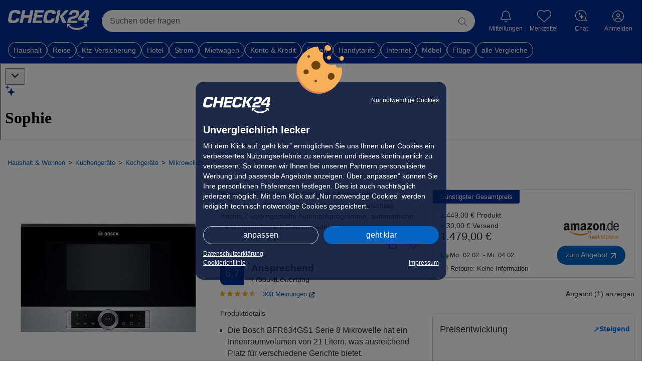

--- FILE ---
content_type: text/html; charset=UTF-8
request_url: https://preisvergleich.check24.de/ul/mikrowellen/8A5Q11PRCMEUE-bosch-bfr634gs1-serie-8-mikrowelle-einbaugeraet-900-watt-21-liter-garraum-taeranschlag-rechts7-voreingestellte-automatikprogramme-automatische-leistungsstufe-nach-gewicht-edelstahl.html
body_size: 115378
content:
        
        

<!DOCTYPE html> <html lang="de" id="c24-html">  <head>  <title>Bosch BFR634GS1 Serie 8 Mikrowelle - Preisvergleich</title>   <meta name="viewport" content="width=device-width,initial-scale=1,maximum-scale=1,user-scalable=no,viewport-fit=cover">
<meta name="Language" content="de"/> <meta name="Description" content="1 Angebot ab 1.449,00 € für Bosch BFR634GS1 Serie 8 Mikrowelle, Einbaugerät, 900 Watt, 21 Liter Garraum, Täranschlag Rechts,7 voreingestellte Automatikprogramme, automatische Leistungsstufe nach Gewicht, edelstahl" lang="de"/> <meta name="Keywords" content=""/> <meta name="Publisher" content="CHECK24, M&uuml;nchen"/> <meta name="Copyright" content="CHECK24, M&uuml;nchen"/> <meta name="Page-topic" content=""/> <meta name="Robots" content="noindex, nofollow"/> <meta name="og:image" content="https://cdn.preisvergleich.check24.de/produkt/eyJrZXkiOiJ2LmgyXC9wcm9kdWN0XC82MzFcLzY2XC82YWk2eTYuSlBHIn0="> <link rel="apple-touch-icon" sizes="180x180" href="https://www.check24.de/apple-touch-icon.png"/> <link rel="icon" type="image/png" sizes="32x32" href="https://www.check24.de/favicon-32x32.png?v=2"/> <link rel="icon" type="image/png" sizes="16x16" href="https://www.check24.de/favicon-16x16.png?v=2"/> <link rel="mask-icon" href="https://www.check24.de/safari-pinned-tab.svg" color="#022D94"/> <link rel="shortcut icon" href="https://www.check24.de/favicon.ico"/> <meta name="msapplication-TileColor" content="#022D94"/> <meta name="theme-color" content="#ffffff"/>  <meta name="c24-wf-version" content="2025-2-2"/>    <link rel="stylesheet" type="text/css" href="https://wireframe.check24.de/2025-2-2/assets/desktop/wireframe.min.css" media="screen"/>       <link crossorigin rel="stylesheet" href="/build/assets/styles/check24-xr-FwF4e.css">
    <link crossorigin rel="stylesheet" href="/build/assets/styles/root-Mn9PcGYi.css">
         <script type="text/javascript">var CHECK24_HOST = 'www.check24.de';</script>         
            <script id="getDeviceWhitelabel" type="application/json"> { "device" : "desktop" }</script>

    

    
    <!-- Google Tag Manager -->
<script>(function(w,d,s,l,i){w[l]=w[l]||[];w[l].push({'gtm.start':
            new Date().getTime(),event:'gtm.js'});var f=d.getElementsByTagName(s)[0],
        j=d.createElement(s),dl=l!='dataLayer'?'&l='+l:'';j.async=true;j.src=
        'https://www.googletagmanager.com/gtm.js?id='+i+dl;f.parentNode.insertBefore(j,f);
    })(window,document,'script','dataLayer','GTM-PXB4VQP');</script>
<!-- End Google Tag Manager -->    <script>
    var googletag = googletag || {};
    googletag.cmd = googletag.cmd || [];
</script>
    <script id="check24-scripts" type="text/javascript">
    const initFullPageLogin = () => {
        if (!window.Check24) {
            return;
        }

        const name = document.querySelector('input[name="preisvergleich-data1"]');
        const email = document.querySelector('input[name="preisvergleich-data2"]');

        window.Check24.login.init({
            login_email: name ? name.value : "",
            login_type: email ? email.value : "",
            api_product: "testsieger",
            callback: window.location.origin + window.location.pathname
        });
    }

    const initChatty = (Check24Script, output) => {
        const chattyButton = document.querySelector('.c24-contact') || document.getElementById('chattyTrigger');
        let contextCsins;
        let contextSource;

                            const appState = JSON.parse(document.getElementById('appState').innerHTML ?? '{}');
            contextCsins = [appState.csin];
            contextSource = 'whitelabel_pdp';
        
        const pregeneratedQuestionsElement = document.getElementById('assistantPregeneratedQuestions');
        const generatedQuestionsContent = pregeneratedQuestionsElement ? pregeneratedQuestionsElement.innerHTML : [];
        const generatedQuestionsJson = JSON.parse(generatedQuestionsContent.length ? generatedQuestionsContent : '{}');
        const defaultQuestions = ['Was sind die Highlights des Produkts?', 'Für wen ist dieses Produkt besonders geeignet?', 'Was sind gute Alternativen?'];
        const generatedQuestions = (generatedQuestionsJson.csin || generatedQuestionsJson.category_id) ? generatedQuestionsJson.gen_data.map(item => item.question) : null;

        const context = {
            'csin': contextCsins,
            'predefinedQuestions': generatedQuestions ?? defaultQuestions,
            'source': contextSource,
        };

        if (typeof appState !== 'undefined') {
            context.category_id = appState.categoryId ?? '';
        }

        // Setup
        const chattyConfig = {
            'chattyVersion': '2.53',
            'onDemand': true,
            'type': 'chatty',
            'env': 'prod',
            'name': 'watson',
            'deviceoutput': output,
            'chatbot': {
                'client': {
                    'controlServerAddress': 'https://api.chat.check24.de',
                    'chatFlowName': 'shopping.testsieger',
                    'chatFlowRelease': 'active',
                    'chatFlowEntry': 'start',
                    'clientDetails': context,
                },
                'contact': {'button': {'active': false}, 'layer': {'active': false}},
                'env': 'prod',
                'events': {'christmas': {'enabled': false}},
                'activeStateSticky': true,
                'deviceoutput': output
            },
            'contact': {
                'layer': {
                    'active': false,
                    'openChatEvent': 'c24-chat-chatty-open',
                    'img': 'https://gfx.check24.de/chatty/assistent/sophie.png',
                    'name': 'Watson',
                    'title': 'Schnelle Hilfe 24/7',
                    'subtitle': 'Ihre digitale Chat-Assistentin.',
                    'openChatText': 'Chat starten',
                    'contactLink': 'https://www.check24.de/unternehmen/kontakt/',
                }
            },
        };

        Check24Script.loader.setContactLayer(chattyConfig, true);
        Check24Script.loader.addChatbotElement(chattyConfig, chattyButton, () => {
        });

        // Receive context
        document.addEventListener('chattySendContext', (data) => {
            console.debug('Got context-data from chatty:', data);
        });

        // Receive user input from widget
        document.addEventListener('chattySendContextWidget', (event) => {
            const {userInput} = event.detail;

            if (userInput) {
                const chattyButton = document.querySelector('.c24-contact') || document.getElementById('chattyTrigger');

                // Push context to chatty
                window.Check24.loader.storedConfigs.watson.chatbot.client.clientDetails.userInput = userInput;

                // Open chatty
                chattyButton.click();
            }
        });
    };

    function check24ScriptsInit(output) {
        if (window.Check24 === undefined) {
            console.error('Check24 not loaded');
            return;
        }

        const Check24Script = window.Check24;

                    const Check24MobileScript = window.C24M;

            Check24MobileScript !== undefined ?
                Check24MobileScript.cookieBanner.init() :
                Check24Script.cookieBanner.init();
        
        initFullPageLogin();

                //initChatty(Check24Script, output);
    }
</script>
    <script id="check24-init" type="text/javascript">
    addEventListener("DOMContentLoaded", () => {
        check24ScriptsInit('desktop');
    });

    const interceptLoginProfileClick = () => {
        document.querySelector('.c24-customer.c24-customer-guest')
        .addEventListener('click', () => { window.location.href = 'https://kundenbereich.check24.de/index.html' });
    };

    window.onload = () => {
        const xhttp = new XMLHttpRequest();
        xhttp.onreadystatechange = function() {
            let isCompleted = this.readyState === 4 && this.status === 200;

            if (isCompleted) {
                const bodyElem = document.querySelector('body');
                let response = JSON.parse(this.responseText);

                if (response.data.logged_in) {
                    bodyElem.classList.add('c24-loggedin');
                    document.querySelector('.c24-customer-profile-username').innerHTML = response.data.user.name;

                    const nameValue = response.data.user.name;
                    const emailValue = response.data.user.email;

                    const inputName = document.createElement("input");
                    inputName.type = "hidden";
                    inputName.name = "preisvergleich-data1";
                    inputName.value = nameValue;

                    const inputEmail = document.createElement("input");
                    inputEmail.type = "hidden";
                    inputEmail.name = "preisvergleich-data2";
                    inputEmail.value = emailValue;

                    document.body.appendChild(inputName);
                    document.body.appendChild(inputEmail);

                    //interceptLoginProfileClick();
                }
            }
        };

        xhttp.open("GET", "https://www.check24.de/ajax/user/status/", true);
        xhttp.withCredentials = true;
        xhttp.send();
    };
</script>

    <script crossorigin type="module" src="/build/assets/app-D08t170l.js"></script>

    

        
        <script id="appState" type="application/json">{"shortDescription":null,"csin":"8A5Q11PRCMEUE","title":"Bosch BFR634GS1 Serie 8 Mikrowelle, Einbauger\u00e4t, 900 Watt, 21 Liter Garraum, T\u00e4ranschlag Rechts,7 voreingestellte Automatikprogramme, automatische Leistungsstufe nach Gewicht, edelstahl","media":[{"type":"image","url":"https:\/\/cdn.preisvergleich.check24.de\/produkt\/eyJrZXkiOiJ2LmgyXC9wcm9kdWN0XC82MzFcLzY2XC82YWk2eTYuSlBHIn0=","label":"","preview":"","subType":null},{"type":"image","url":"https:\/\/cdn.preisvergleich.check24.de\/produkt\/eyJrZXkiOiJ2LmgyXC9wcm9kdWN0XC82MzFcLzY2XC9xa250aHYuSlBHIn0=","label":"","preview":"","subType":null},{"type":"image","url":"https:\/\/cdn.preisvergleich.check24.de\/produkt\/eyJrZXkiOiJ2LmgyXC8wNlwvMDY1ZTYwYTktY2Y2NC01MDczLWFhNzMtMjYyYjZjOGM1ZjE3LmpwZWcifQ==","label":"","preview":"","subType":null},{"type":"image","url":"https:\/\/cdn.preisvergleich.check24.de\/produkt\/eyJrZXkiOiJ2LmgyXC8wNlwvMDY1ZTYwYTktY2Y2NC01MDczLWFhNzMtMjYyYjZjOGM1ZjE3LmpwZWcifQ==","label":"","preview":"","subType":null},{"type":"image","url":"https:\/\/cdn.preisvergleich.check24.de\/produkt\/eyJrZXkiOiJ2LmgyXC9lNlwvZTY1M2JkOWYtMWI2Ni01YjIyLWJkMzItMGRiMzRjMjg5YjU1LmpwZWcifQ==","label":"","preview":"","subType":null},{"type":"image","url":"https:\/\/cdn.preisvergleich.check24.de\/produkt\/eyJrZXkiOiJ2LmgyXC9lNlwvZTY1M2JkOWYtMWI2Ni01YjIyLWJkMzItMGRiMzRjMjg5YjU1LmpwZWcifQ==","label":"","preview":"","subType":null},{"type":"image","url":"https:\/\/cdn.preisvergleich.check24.de\/produkt\/eyJrZXkiOiJ2LmgyXC9wcm9kdWN0XC9hY1wvYWNiMDBmZDktMzI2MC01ZTNmLWFlODctOTEzMjY5ZDVkYzljLmpwZyJ9","label":"","preview":"","subType":null}],"badges":[],"productSheet":null,"minOfferPrice":"1449","longDescription":null,"rating":{"totalRating":1.7,"totalRatingLabel":"good","testReportsRating":null,"testReportsRatingPercentage":0.75,"customerReviewsRating":1.7,"customerReviewsRatingPercentage":0.25,"customerReviewsLink":"\/customer-reviews\/B00QDTT86O","totalReviews":303,"starsRating":4.3,"testReportCount":0},"testReports":[{"reportLogoUrl":"https:\/\/cdn.preisvergleich.check24.de\/testberichte\/expert-image\/628\/1edc178d-717b-6172-9490-92a3a8757e561712761480.png","date":{"date":"2023-05-18 00:00:00.000000","timezone_type":1,"timezone":"+02:00"},"grade":"","points":"0","pros":["Qualitativ hochwertiges Ger\u00e4t","Programme funktionieren gut"],"cons":["Verliert Leistung bei l\u00e4ngeren Erhitzungszeiten","Schwierig, mehrere Gerichte gleichzeitig zu erw\u00e4rmen","Teuer im Vergleich zu anderen Optionen"],"summary":"<p>Die Bosch Serie 8 Mikrowelle bietet eine hohe Qualit\u00e4t und zuverl\u00e4ssige Leistung. Sie verf\u00fcgt \u00fcber mehrere Programme, die sich einfach bedienen lassen und gut funktionieren. Dadurch wird das Erw\u00e4rmen von Speisen schnell und unkompliziert.<\/p><p>Die Anwendungsbereiche f\u00fcr dieses Produkt sind vielf\u00e4ltig: Es eignet sich sowohl f\u00fcr den privaten als auch gewerblichen Gebrauch. Besonders Singles oder kleine Haushalte k\u00f6nnen von der schnellen Zubereitung profitieren. Das Ger\u00e4t ist jedoch nicht ideal f\u00fcr gr\u00f6\u00dfere Familien oder wenn man gleichzeitig mehrere Gerichte erw\u00e4rmen m\u00f6chte.<\/p><p>Die Bosch BFR634GS1 Serie 8 Mikrowelle erh\u00e4lt gemischte Bewertungen von Kunden. Einige bem\u00e4ngeln, dass die Mikrowelle bei l\u00e4ngeren Erhitzungszeiten an Leistung verliert und dass es schwierig ist, mehrere Gerichte gleichzeitig zu erw\u00e4rmen. Andere Kunden sind jedoch mit der Qualit\u00e4t und den Programmen zufrieden, finden das Ger\u00e4t aber zu teuer.<\/p>","linkToReport":"","awards":[],"name":"Zusammenfassung Kundenbewertungen","conclusion":null,"issue":null,"reportDistinctImageUrl":null,"testReportGroupLink":null,"isEditorialOpinion":false,"isCustomerReviewsSummary":true,"expertId":"1edc178d-717b-6172-9490-92a3a8757e56","inHouseTested":false},{"reportLogoUrl":"","date":{"date":"2023-05-18 00:00:00.000000","timezone_type":1,"timezone":"+02:00"},"grade":"","points":"0","pros":["Qualitativ hochwertiges Ger\u00e4t","Programme funktionieren gut","Guter Eindruck"],"cons":["Probleme mit der Leistung bei l\u00e4ngerem Gebrauch","Steuerungsring kann st\u00f6rend sein","Preis als zu hoch empfunden"],"summary":"<p>Die Bosch BFR634GS1 Serie 8 Mikrowelle ist ein hochwertiges Ger\u00e4t, das Ihnen die M\u00f6glichkeit bietet, Ihre Lebensmittel schnell und einfach zu erw\u00e4rmen. Mit verschiedenen Programmen k\u00f6nnen Sie nicht nur Speisen aufw\u00e4rmen, sondern auch auftauen oder gar kochen. Das moderne Design der Mikrowelle f\u00fcgt sich nahtlos in jede K\u00fcche ein und hinterl\u00e4sst einen guten Eindruck.<\/p><p>Diese Mikrowelle eignet sich f\u00fcr alle Haushalte sowie Zielgruppen wie Singles, Paare oder Familien gleicherma\u00dfen. Die zahlreichen Programme bieten vielseitige Anwendungsm\u00f6glichkeiten und erleichtern den Alltag vor allem bei stressigen Situationen. Auch Personen mit wenig Zeit werden von dem schnellen Erhitzen der Mahlzeiten profitieren.<\/p><p>Die Bosch BFR634GS1 Serie 8 Mikrowelle erh\u00e4lt gemischte Bewertungen. W\u00e4hrend einige Kunden das Ger\u00e4t als qualitativ hochwertig und funktional empfinden, haben andere Probleme mit der Leistung und dem Preis.<\/p>","linkToReport":"","awards":[],"name":"CHECK24 Kundenbewertungszusammenfassung","conclusion":null,"issue":null,"reportDistinctImageUrl":null,"testReportGroupLink":null,"isEditorialOpinion":false,"isCustomerReviewsSummary":true,"expertId":"1ee15b7c-bcaf-648a-ab13-92a3a8757e56","inHouseTested":false}],"videoReviews":[],"offers":[{"price":"1449","deliveryCosts":"30","deliveryInformation":"1-3 Werktage","url":"https:\/\/dispatch.preisvergleich.check24.de\/partner\/1f0ec0ad-da09-67d8-a090-0fee50126f62?uid=41371cf1c0ae20872166521e2a29964d779c92101138c91f5afebceddf65255b&vid=24&position=1","shopName":"Amazon Marketplace","shopLogoUrl":"https:\/\/cdn.preisvergleich.check24.de\/merchant\/eyJrZXkiOiJtZXJjaGFudFwvbG9nb3NcL2FtYXpvbl9tcC5wbmcifQ==","paymentOptions":["mastercard","visa","american-express","debit","invoice"],"additionalInformation":[],"id":"1f0ec0ad-da09-67d8-a090-0fee50126f62","offerType":null,"productName":"Bosch BFR634GS1 Serie 8 Einbau-Mikrowelle, T\u00fcranschlag Rechts, AutoPilot 7 Automatikprogramme, Reinigungsunterst\u00fctzung, TFT-Touchdisplay, LED-Beleuchtung gleichm\u00e4\u00dfige Ausleuchtung, 38 x 60 cm, 900 W","isBestTotalPrice":true,"totalPrice":147900,"voucher":null,"formerPrice":null,"hasShopReturnFees":false,"shopReturnDays":0,"shopRating":null,"shopReviewCount":0,"shopId":"amazon_marketplace","usedCondition":null,"mappedUsedCondition":null,"isMinPrice":false,"priceAsCents":144900,"offerDeliveryInformation":{"deliveryInformation":"Mo. 02.02. - Mi. 04.02.","minDays":1,"maxDays":3},"voucherCampaign":null,"isClickout":true,"isDirectPurchase":false,"clickoutUrl":"https:\/\/dispatch.preisvergleich.check24.de\/partner\/1f0ec0ad-da09-67d8-a090-0fee50126f62?uid=41371cf1c0ae20872166521e2a29964d779c92101138c91f5afebceddf65255b&vid=24&position=1","checkoutUrl":null}],"productDetails":[{"detailGroupName":"Generelle Merkmale","details":[{"key":"Produkttyp","value":"Mikrowelle"},{"key":"Bauart","value":"Einbauger\u00e4t"},{"key":"Herstellernummer","value":"BFR634GS1"},{"key":"Farbe","value":"silber"},{"key":"Material","value":"Edelstahl"},{"key":"Variante","value":"T\u00fcranschlag rechts"},{"key":"Ausf\u00fchrung","value":"Serie 8"}]},{"detailGroupName":"Leistung & Verbrauch","details":[{"key":"Max. Leistung in W","value":"900"},{"key":"Max. Leistung in W Mikrowelle","value":"900"}]},{"detailGroupName":"Ausstattung","details":[{"key":"Anzahl Leistungsstufen","value":"5"},{"key":"Bedienelemente","value":"Touch"},{"key":"Dampfgarfunktion","value":"nein"},{"key":"Display","value":"TFT"},{"key":"Drehteller","value":"nein"},{"key":"Grillfunktion","value":"nein"},{"key":"Inverter-Motor","value":"nein"},{"key":"Ober-\/Unterhitze","value":"nein"},{"key":"\u00d6ffnungsart","value":"Taste"},{"key":"Timer","value":"elektronischer Timer"},{"key":"Umluftfunktion","value":"nein"}]},{"detailGroupName":"Gr\u00f6\u00dfe \/ Gewicht","details":[{"key":"Breite in cm","value":"59,4"},{"key":"H\u00f6he in cm","value":"38,2"},{"key":"Tiefe in cm","value":"31,8"},{"key":"Gewicht in kg","value":"19"},{"key":"Fassungsverm\u00f6gen in l","value":"21"}]}],"energyLabel":null,"breadcrumbs":[{"label":"Haushalt & Wohnen","url":"\/haushalt-und-wohnen","image":null,"isNoFollow":false,"children":[]},{"label":"K\u00fcchenger\u00e4te","url":"\/kuechengeraete","image":null,"isNoFollow":false,"children":[]},{"label":"Kochger\u00e4te","url":"\/kochgeraete","image":null,"isNoFollow":false,"children":[]},{"label":"Mikrowellen","url":"\/mikrowellen","image":null,"isNoFollow":false,"children":[]}],"unit":null,"volume":null,"volumeReference":null,"categoryId":"61_3695","linkToPdp":"\/mikrowellen\/8A5Q11PRCMEUE-bosch-bfr634gs1-serie-8-mikrowelle-einbaugeraet-900-watt-21-liter-garraum-taeranschlag-rechts7-voreingestellte-automatikprogramme-automatische-leistungsstufe-nach-gewicht-edelstahl.html","isSeoIndexable":true,"shortDescriptionItems":["Die Bosch BFR634GS1 Serie 8 Mikrowelle hat ein Innenraumvolumen von 21 Litern, was ausreichend Platz f&uuml;r verschiedene Gerichte bietet.","Mit einer Leistung von 900 Watt erm&ouml;glicht sie schnelles und effizientes Kochen.","Die Mikrowelle verf&uuml;gt &uuml;ber 7 voreingestellte Automatikprogramme, die die Zubereitung von Speisen erleichtern.","Zus&auml;tzlich passt die automatische Leistungsstufe nach Gewicht die Kochzeit optimal an das Lebensmittel an."],"relatedProducts":[{"shortDescription":[],"title":"Bauknecht Chef Plus MW 49 SL 5in1-Mikrowelle mit Grill, Standger\u00e4t, 800 Watt, 25 Liter Garraum, Auftaufunktion, Crisp-Funktion, eletronische Steuerung, Grillfunktion, Schnellstart","imageUrl":"https:\/\/cdn.preisvergleich.check24.de\/produkt\/eyJrZXkiOiJ2LmgyXC83ZFwvN2RiOTg4NzktNDFhYi01Y2JiLTg2MmItYjdhYjMxODA3YjZlLmpwZWcifQ==","ratingSummary":{"totalRating":null,"totalRatingLabel":"no_grade","testReportsRating":null,"testReportsRatingPercentage":0.75,"customerReviewsRating":1.6,"customerReviewsRatingPercentage":0.25,"customerReviewsLink":"\/customer-reviews\/B01JOYVNYY","totalReviews":4574,"starsRating":4.4,"testReportCount":null},"linkToPdp":"\/mikrowellen\/9A5Q1110V3EUR-bauknecht-chef-plus-mw-49-sl-5in1-mikrowelle-mit-grill-standgeraet-800-watt-25-liter-garraum-auftaufunktion-crisp-funktion-eletronische-steuerung-grillfunktion-schnellstart.html","energyLabels":null,"badges":[],"price":199.96,"shippingPrice":0,"unit":null,"volume":null,"volumeReference":null,"shortDescriptionItems":[],"isDeal":false,"categoryId":"61_3695","maxPrice":22999,"savingPercentage":0,"awards":[],"csin":"9A5Q1110V3EUR","relevanceScores":{"trsScore":89,"trsTestReportScore":87,"clickoutRank":4},"averagePrice":183.43,"isNew":false},{"shortDescription":[],"title":"Siemens BF525LMS0 iQ500 Mikrowelle, Einbauger\u00e4t, 20L Garraum, 800 Watt, Elektronikuhr, lightConrol, Edelstahl, schwarz","imageUrl":"https:\/\/cdn.preisvergleich.check24.de\/produkt\/eyJrZXkiOiJ2LmgyXC8yN1wvMjc3MmQ3MjgtZTRlYy01NThmLTk1YjMtYjEyOWQyYjQzNzkxLmpwZWcifQ==","ratingSummary":{"totalRating":null,"totalRatingLabel":"no_grade","testReportsRating":null,"testReportsRatingPercentage":0.75,"customerReviewsRating":1.7,"customerReviewsRatingPercentage":0.25,"customerReviewsLink":"\/customer-reviews\/B076KT8NFV","totalReviews":338,"starsRating":4.3,"testReportCount":null},"linkToPdp":"\/mikrowellen\/2A5Q11B104BKU-siemens-bf525lms0-iq500-mikrowelle-einbaugeraet-20l-garraum-800-watt-elektronikuhr-lightconrol-edelstahl-schwarz.html","energyLabels":null,"badges":[],"price":0,"shippingPrice":0,"unit":null,"volume":null,"volumeReference":null,"shortDescriptionItems":[],"isDeal":false,"categoryId":"61_3695","maxPrice":null,"savingPercentage":null,"awards":[],"csin":"2A5Q11B104BKU","relevanceScores":{"trsScore":65,"trsTestReportScore":72,"clickoutRank":347},"averagePrice":707.18,"isNew":false},{"shortDescription":[],"title":"Sharp YC-PS204AE-S Mikrowelle, Standger\u00e4t, 20 L Garraum, 10 Leistungsstufen, Timer, Auftauen, Kindersicherung, schwarz","imageUrl":"https:\/\/cdn.preisvergleich.check24.de\/produkt\/eyJrZXkiOiJ2LmgyXC9wcm9kdWN0XC8zMDFcLzk2NFwvOTRcL3RyY3lhMC5qcGcifQ==","ratingSummary":{"totalRating":null,"totalRatingLabel":"no_grade","testReportsRating":null,"testReportsRatingPercentage":0.75,"customerReviewsRating":1.8,"customerReviewsRatingPercentage":0.25,"customerReviewsLink":"\/customer-reviews\/B09T79MYKC","totalReviews":105,"starsRating":4.2,"testReportCount":null},"linkToPdp":"\/mikrowellen\/CAXNCMZM80ZRW-sharp-yc-ps204ae-s-mikrowelle-standgeraet-20-l-garraum-10-leistungsstufen-timer-auftauen-kindersicherung-schwarz.html","energyLabels":null,"badges":[],"price":89.9,"shippingPrice":5.99,"unit":null,"volume":null,"volumeReference":null,"shortDescriptionItems":[],"isDeal":false,"categoryId":"61_3695","maxPrice":11294,"savingPercentage":0,"awards":[],"csin":"CAXNCMZM80ZRW","relevanceScores":{"trsScore":73,"trsTestReportScore":74,"clickoutRank":222},"averagePrice":77.58,"isNew":false},{"shortDescription":[],"title":"Profi Cook PC-MWG 1176 H, 3 in 1 Mikrowelle mit Hei\u00dfluft und Grill, Standger\u00e4t 23 Liter Garraum, 800 Watt , 9 Automatikprogramme, silber","imageUrl":"https:\/\/cdn.preisvergleich.check24.de\/produkt\/eyJrZXkiOiJ2LmgyXC9hZVwvYWVmYTQwNjgtOGNlNS01MDVhLWE5MDQtNDk3Mjg1NjY5NjIzLmpwZWcifQ==","ratingSummary":{"totalRating":null,"totalRatingLabel":"no_grade","testReportsRating":null,"testReportsRatingPercentage":0.75,"customerReviewsRating":1.8,"customerReviewsRatingPercentage":0.25,"customerReviewsLink":"\/customer-reviews\/B07ZN4X84L","totalReviews":277,"starsRating":4.2,"testReportCount":null},"linkToPdp":"\/mikrowellen\/9A5T118YVXCR5-profi-cook-pc-mwg-1176-h-3-in-1-mikrowelle-mit-heissluft-und-grill-standgeraet-23-liter-garraum-800-watt-9-automatikprogramme-silber.html","energyLabels":null,"badges":[],"price":123.74,"shippingPrice":6.99,"unit":null,"volume":null,"volumeReference":null,"shortDescriptionItems":[],"isDeal":false,"categoryId":"61_3695","maxPrice":20218,"savingPercentage":0,"awards":[],"csin":"9A5T118YVXCR5","relevanceScores":{"trsScore":75,"trsTestReportScore":76,"clickoutRank":186},"averagePrice":116.85,"isNew":false}],"variations":{"variations":[{"label":"Bosch BFR634GS1 Serie 8 Mikrowelle, Einbauger\u00e4t, 900 Watt, 21 Liter Garraum, T\u00e4ranschlag Rechts,7 voreingestellte Automatikprogramme, automatische Leistungsstufe nach Gewicht, edelstahl","url":"\/mikrowellen\/8A5Q11PRCMEUE-bosch-bfr634gs1-serie-8-mikrowelle-einbaugeraet-900-watt-21-liter-garraum-taeranschlag-rechts7-voreingestellte-automatikprogramme-automatische-leistungsstufe-nach-gewicht-edelstahl.html","image":"https:\/\/cdn.preisvergleich.check24.de\/produkt\/eyJrZXkiOiJ2LmgyXC9wcm9kdWN0XC82MzFcLzY2XC82YWk2eTYuSlBHIn0=","isNoFollow":false,"children":[]},{"label":"Bosch COA565GB0 Serie 6 Mikrowelle mit Grill, Einbauger\u00e4t, mit Dampfgarfunktion, 1000 W, 36 l,Klappt\u00fcr, 15 voreingestellte Automatikprogramme, schwarz","url":"\/mikrowellen\/0A5Q11AA6GM92-bosch-coa565gb0-serie-6-mikrowelle-mit-grill-einbaugeraet-mit-dampfgarfunktion-1000-w-36-lklapptuer-15-voreingestellte-automatikprogramme-schwarz-preisvergleich.html","image":"https:\/\/cdn.preisvergleich.check24.de\/produkt\/eyJrZXkiOiJ2LmgyXC8zMVwvMzE0Yjg2NjMtMmI3MS01ZmIwLWFiYmYtYmZlY2JiNTk1MDVmLmpwZWcifQ==","isNoFollow":false,"children":[]},{"label":"Bosch CFA634GS1 Serie 8 Mikrowelle, Einbauger\u00e4t, 900 Watt, 36 Liter Garraum, Klappt\u00fcr, 7 voreingestellte Automatikprogramme, automatische Leistungsstufe nach Gewicht, Edelstahl","url":"\/mikrowellen\/0A5Q11BH4M7XY-bosch-cfa634gs1-serie-8-mikrowelle-einbaugeraet-900-watt-36-liter-garraum-klapptuer-7-voreingestellte-automatikprogramme-automatische-leistungsstufe-nach-gewicht-edelstahl.html","image":"https:\/\/cdn.preisvergleich.check24.de\/produkt\/eyJrZXkiOiJ2LmgyXC9mM1wvZjNiZmY5Y2MtZDI5NS01MmVjLWFjZDItMWU1YmU5NmZiYzBiLnBuZyJ9","isNoFollow":false,"children":[]},{"label":"Bosch BEL634GS1 Serie 8 Mikrowelle mit Grill, Einabuger\u00e4t, 900 Watt, 21 Liter Garraum, T\u00fcranschlag Links, 10 voreingestellte Automatikprogramme, edelstahl","url":"\/mikrowellen\/1A5Q11SM4STEV-bosch-bel634gs1-serie-8-mikrowelle-mit-grill-einabugeraet-900-watt-21-liter-garraum-tueranschlag-links-10-voreingestellte-automatikprogramme-edelstahl.html","image":"https:\/\/cdn.preisvergleich.check24.de\/produkt\/eyJrZXkiOiJ2LmgyXC9jOFwvYzg1YWI5MmYtMDMwNS01YzVmLWFhYjMtYjM5ZjI0M2NjN2EzLmpwZWcifQ==","isNoFollow":false,"children":[]},{"label":"Bosch BFL634GW1 Serie 8 Mikrowelle, Einbauger\u00e4t, 900 Watt, 21 Liter Garraum, T\u00fcranschlag Links, 7 voreingestellte Automatikprogramme, automatische Leistungsstufe nach Gewicht, wei\u00df","url":"\/mikrowellen\/3A5Q11NK2U7CR-bosch-bfl634gw1-serie-8-mikrowelle-einbaugeraet-900-watt-21-liter-garraum-tueranschlag-links-7-voreingestellte-automatikprogramme-automatische-leistungsstufe-nach-gewicht-weiss.html","image":"https:\/\/cdn.preisvergleich.check24.de\/produkt\/eyJrZXkiOiJ2LmgyXC9lOVwvZTk1Nzc2NzktMGNiZS01YjRjLTk3M2MtMWY1ZDNjMTQ2ZTRjLmpwZWcifQ==","isNoFollow":false,"children":[]},{"label":"Bosch BEL554MB0 Serie 6 Mikrowelle mit Grill, Einbauger\u00e4t, 900 Watt, 25 Liter Garraum, Drehteller 31,5 cm, T\u00fcranschlag Links, 8 voreingestellte Automatikprogramme, schwarz","url":"\/mikrowellen\/3A5Q11UHZSCYR-bosch-bel554mb0-serie-6-mikrowelle-mit-grill-einbaugeraet-900-watt-25-liter-garraum-drehteller-315-cm-tueranschlag-links-8-voreingestellte-automatikprogramme-schwarz.html","image":"https:\/\/cdn.preisvergleich.check24.de\/produkt\/eyJrZXkiOiJ2LmgyXC9lM1wvZTNiMmNjZGEtZWY3MC01M2U3LWIwMTYtNzZmM2IwYjNjNTI1LmpwZWcifQ==","isNoFollow":false,"children":[]},{"label":"Bosch BFL634GB1 Serie 8 Mikrowelle, Einbauger\u00e4t, 900 Watt, 21 Liter Garraum, T\u00fcranschlag Links, 7 voreingestellte Automatikprogramme, automatische Leistungsstufe nach Gewicht, Vulkan schwarz","url":"\/mikrowellen\/3A5Q11Z8J77FE-bosch-bfl634gb1-serie-8-mikrowelle-einbaugeraet-900-watt-21-liter-garraum-tueranschlag-links-7-voreingestellte-automatikprogramme-automatische-leistungsstufe-nach-gewicht-vulkan-schwarz.html","image":"https:\/\/cdn.preisvergleich.check24.de\/produkt\/eyJrZXkiOiJ2LmgyXC9lY1wvZWM0Y2RmMzktY2FmOC01ZTNmLThlY2ItMDI1YmI1NDcyNzE1LmpwZWcifQ==","isNoFollow":false,"children":[]},{"label":"Bosch Mikrowelle BEL7321B1 Serie 8","url":"\/mikrowellen\/3C0Y10ZW6VMCT-bosch-mikrowelle-bel7321b1-serie-8.html","image":"https:\/\/cdn.preisvergleich.check24.de\/produkt\/eyJrZXkiOiJ2LmgyXC9wcm9kdWN0XC8wYVwvMGFkNzc5ZmQtNzRhNi01MTczLTkzZTMtZWNhNTFmNWIzZWMxLmpwZyJ9","isNoFollow":false,"children":[]},{"label":"Bosch BFR7221B1 Einbau-Mikrowelle schwarz","url":"\/mikrowellen\/3C0Y10ZWFYYSE-bosch-bfr7221b1-einbau-mikrowelle-schwarz.html","image":"https:\/\/cdn.preisvergleich.check24.de\/produkt\/eyJrZXkiOiJ2LmgyXC9wcm9kdWN0XC8yM1wvMjNiYjU4ZWYtMmZiNy01NDMzLWFhNjgtZmRkY2UwYmNlMjMxLmpwZyJ9","isNoFollow":false,"children":[]},{"label":"Bosch COA565GS0 Serie 6 Mikrowelle mit Grill, Einbauger\u00e4t, mit Dampfgarfunktion, 1000 Watt, 36 Liter Garraum,Klappt\u00fcr, 15 voreingestellte Automatikprogramme, Edelstahl","url":"\/mikrowellen\/4A5Q110RF44ST-bosch-coa565gs0-serie-6-mikrowelle-mit-grill-einbaugeraet-mit-dampfgarfunktion-1000-watt-36-liter-garraumklapptuer-15-voreingestellte-automatikprogramme-edelstahl-preisvergleich.html","image":"https:\/\/cdn.preisvergleich.check24.de\/produkt\/eyJrZXkiOiJ2LmgyXC9hZVwvYWVmMTU4ZWItZGQxOC01ZDc1LTgyMzUtZTdlZDA3YTYwZWZmLmpwZWcifQ==","isNoFollow":false,"children":[]},{"label":"Bosch BER634GS1 Serie 8 Mikrowelle mit Grill, Einbauger\u00e4t, 900 Watt, 21 Liter Garraum, T\u00fcranschlag Rechts, 10 voreingestellte Automatikprogramme, edelstahl","url":"\/mikrowellen\/4A5Q117H61VJX-bosch-ber634gs1-serie-8-mikrowelle-mit-grill-einbaugeraet-900-watt-21-liter-garraum-tueranschlag-rechts-10-voreingestellte-automatikprogramme-edelstahl.html","image":"https:\/\/cdn.preisvergleich.check24.de\/produkt\/eyJrZXkiOiJ2LmgyXC9mNFwvZjRkZDkxZjItNTMxZS01YmRjLWE4NWYtYjdlMjk1NWIwYjA5LmpwZWcifQ==","isNoFollow":false,"children":[]},{"label":"Bosch BFL523MB3 Mikrowelle, Einbauger\u00e4t, 800 Watt, 20 Liter Garraum, schwarz, lackiert","url":"\/mikrowellen\/4A6BCM6FZK1XY-bosch-bfl523mb3-mikrowelle-einbaugeraet-800-watt-20-liter-garraum-schwarz-lackiert.html","image":"https:\/\/cdn.preisvergleich.check24.de\/produkt\/eyJrZXkiOiJ2LmgyXC9wcm9kdWN0XC8yOThcLzUxNVwvNjNcLzdiNnN2bi5qcGcifQ==","isNoFollow":false,"children":[]},{"label":"Bosch BFR634GW1 Serie 8 Mikrowelle, Einbauger\u00e4t, 900 Watt, 21 Liter Garraum, T\u00e4ranschlag Rechts, 7 voreingestellte Automatikprogramme, automatische Leistungsstufe nach Gewicht, wei\u00df","url":"\/mikrowellen\/[base64].html","image":"https:\/\/cdn.preisvergleich.check24.de\/produkt\/eyJrZXkiOiJ2LmgyXC9wcm9kdWN0XC82MzFcLzY2XC9pNDZscXouanBnIn0=","isNoFollow":false,"children":[]},{"label":"Bosch BFL524MW0 Serie 6 Mikrowelle, Einbauger\u00e4t, 900 Watt, 20 Liter Garraum, Drehteller 25,5 cm, T\u00fcranschlag Links, 7 voreingestellte Automatikprogramme, Elektronische T\u00fcr\u00f6ffnung, wei\u00df","url":"\/mikrowellen\/5A5Q11AZ8KJB8-bosch-bfl524mw0-serie-6-mikrowelle-einbaugeraet-900-watt-20-liter-garraum-drehteller-255-cm-tueranschlag-links-7-voreingestellte-automatikprogramme-elektronische-tueroeffnung-weiss.html","image":"https:\/\/cdn.preisvergleich.check24.de\/produkt\/eyJrZXkiOiJ2LmgyXC85YVwvOWEzNjhmYzctOTUyYy01NmVjLTliZmEtNjdhYjdhYmRkMzU1LmpwZWcifQ==","isNoFollow":false,"children":[]},{"label":"Bosch BEL554MS0 Serie 6 Mikrowelle mit Grill, Einbauger\u00e4t, 900 Watt, 25 Liter Garraum, Drehteller 31,5 cm, T\u00fcranschlag Links, 8 voreingestellte Automatikprogramme, edelstahl","url":"\/mikrowellen\/5A5Q11CXQAVQQ-bosch-bel554ms0-serie-6-mikrowelle-mit-grill-einbaugeraet-900-watt-25-liter-garraum-drehteller-315-cm-tueranschlag-links-8-voreingestellte-automatikprogramme-edelstahl.html","image":"https:\/\/cdn.preisvergleich.check24.de\/produkt\/eyJrZXkiOiJ2LmgyXC8xM1wvMTMxYzgyYzMtYjI2Zi01MWNhLTk3NzAtNDc0ZmIwZjg1ODU0LmpwZWcifQ==","isNoFollow":false,"children":[]},{"label":"Bosch BFL634GS1 Serie 8 Mikrowelle, Einbauger\u00e4t, 900 Watt, 21 Liter Garraum, T\u00fcranschlag Links, 7 voreingestellte Automatikprogramme, automatische Leistungsstufe nach Gewicht, Edelstahl","url":"\/mikrowellen\/5A5Q11G5Y1WBU-bosch-bfl634gs1-serie-8-mikrowelle-einbaugeraet-900-watt-21-liter-garraum-tueranschlag-links-7-voreingestellte-automatikprogramme-automatische-leistungsstufe-nach-gewicht-edelstahl.html","image":"https:\/\/cdn.preisvergleich.check24.de\/produkt\/eyJrZXkiOiJ2LmgyXC8wMVwvMDE1ODhiYmMtMjI5Ny01MzYwLWI5M2YtZTM1ZDk4MTBhMzIzLmpwZWcifQ==","isNoFollow":false,"children":[]},{"label":"Bosch BFL524MS0 Serie 6 Mikrowelle, Einbauger\u00e4t, 800 Watt, 20 Liter Garraum, Drehteller 25,5 cm, T\u00fcranschlag Links, 7 voreingestellte Automatikprogramme, Elektronische T\u00fcr\u00f6ffnung, edelstahl","url":"\/mikrowellen\/6A5Q11TABN3JC-bosch-bfl524ms0-serie-6-mikrowelle-einbaugeraet-800-watt-20-liter-garraum-drehteller-255-cm-tueranschlag-links-7-voreingestellte-automatikprogramme-elektronische-tueroeffnung-edelstahl.html","image":"https:\/\/cdn.preisvergleich.check24.de\/produkt\/eyJrZXkiOiJ2LmgyXC8zN1wvMzc1ZWNlYjUtMmQ5MC01YjlkLWJkYjctYTI0OGM5ZTQ5YjBjLmpwZWcifQ==","isNoFollow":false,"children":[]},{"label":"Bosch CMA583MS0 Serie 4 Mikrowelle mit Grill und Hei\u00dfluft, Einbauger\u00e4t, 900 Watt, 44 Liter Garraum, Klappt\u00fcr, 15 voreingestellte Automatikprogramme,Umluft-Infra-Grill, Gro\u00dffl\u00e4chengrill, Pizzastufe, edelstahl","url":"\/mikrowellen\/[base64].html","image":"https:\/\/cdn.preisvergleich.check24.de\/produkt\/eyJrZXkiOiJ2LmgyXC80YlwvNGJiZWNhMTYtNDEyZi01MTkxLWFkM2QtNTUxMGRjNDllZDVmLmpwZWcifQ==","isNoFollow":false,"children":[]},{"label":"Bosch BEL554MW0 Serie 6 Mikrowelle mit Grill, Einbauger\u00e4t, 900 Watt, 25 Liter Garraum, Drehteller 31,5 cm, T\u00fcranschlag Links, 8 voreingestellte Automatikprogramme, wei\u00df","url":"\/mikrowellen\/8A5Q1137VX661-bosch-bel554mw0-serie-6-mikrowelle-mit-grill-einbaugeraet-900-watt-25-liter-garraum-drehteller-315-cm-tueranschlag-links-8-voreingestellte-automatikprogramme-weiss-preisvergleich.html","image":"https:\/\/cdn.preisvergleich.check24.de\/produkt\/eyJrZXkiOiJ2LmgyXC85Y1wvOWMyYjdjODAtN2Y1YS01ZTBjLWFmZTMtZmQyYzM3YzZiNGQxLmpwZWcifQ==","isNoFollow":false,"children":[]},{"label":"Bosch CMA585GS0 Serie 6 Mikrowelle mit Grill, Kompaktbackofen, Einbauger\u00e4t, 900 Watt, 44 Liter Garraum, Edelstahl, Klappt\u00fcr, Versenkknebel, 15 voreingestellte Automatikprogramme","url":"\/mikrowellen\/8A5T117YZSFC8-bosch-cma585gs0-serie-6-mikrowelle-mit-grill-kompaktbackofen-einbaugeraet-900-watt-44-liter-garraum-edelstahl-klapptuer-versenkknebel-15-voreingestellte-automatikprogramme.html","image":"https:\/\/cdn.preisvergleich.check24.de\/produkt\/eyJrZXkiOiJ2LmgyXC8yZlwvMmY0ZjlhNjItNzI0Zi01NmJlLWFhNzUtOGE1MTA5NTBjZTAyLmpwZWcifQ==","isNoFollow":false,"children":[]},{"label":"Bosch BFR634GB1 Serie 8 Mikrowelle, Einbauger\u00e4t, 900 Watt, 21 Liter Garraum, T\u00fcranschlag Rechts,7 voreingestellte Automatikprogramme, automatische Leistungsstufe nach Gewicht, schwarz","url":"\/mikrowellen\/9A5Q1136TX97C-bosch-bfr634gb1-serie-8-mikrowelle-einbaugeraet-900-watt-21-liter-garraum-tueranschlag-rechts7-voreingestellte-automatikprogramme-automatische-leistungsstufe-nach-gewicht-schwarz.html","image":"https:\/\/cdn.preisvergleich.check24.de\/produkt\/eyJrZXkiOiJ2LmgyXC8yNFwvMjQwYTc0Y2ItZDIwYS01NWE4LWEzNjItZGJjZGIzOTkwYWRlLmpwZWcifQ==","isNoFollow":false,"children":[]},{"label":"Bosch BFL523MW3 Mikrowelle, Einbauger\u00e4t, 800 Watt, 20 Liter Garraum, wei\u00df","url":"\/mikrowellen\/9A6BCMNFSR236-bosch-bfl523mw3-mikrowelle-einbaugeraet-800-watt-20-liter-garraum-weiss.html","image":"https:\/\/cdn.preisvergleich.check24.de\/produkt\/eyJrZXkiOiJ2LmgyXC9wcm9kdWN0XC8yOThcLzUxNVwvNjRcLzh2YmRpdy5wbmcifQ==","isNoFollow":false,"children":[]},{"label":"Bosch BFL524MB0 Serie 6 Mikrowelle, Einbauger\u00e4t, 800 Watt, 20 Liter Garraum, Drehteller 25,5 cm, T\u00fcranschlag Links, 7 voreingestellte Automatikprogramme, Elektronische T\u00fcr\u00fcffnung, schwarz","url":"\/mikrowellen\/FA5Q11C7ATFAE-bosch-bfl524mb0-serie-6-mikrowelle-einbaugeraet-800-watt-20-liter-garraum-drehteller-255-cm-tueranschlag-links-7-voreingestellte-automatikprogramme-elektronische-tuerueffnung-schwarz.html","image":"https:\/\/cdn.preisvergleich.check24.de\/produkt\/eyJrZXkiOiJ2LmgyXC8zZlwvM2ZkZTM2NmUtYTcyOC01ZDY4LTkzYTktNzA1ZWMzYjU1MTQzLmpwZWcifQ==","isNoFollow":false,"children":[]}],"mainVariation":{"label":"Bosch BFL524MS0 Serie 6 Mikrowelle, Einbauger\u00e4t, 800 Watt, 20 Liter Garraum, Drehteller 25,5 cm, T\u00fcranschlag Links, 7 voreingestellte Automatikprogramme, Elektronische T\u00fcr\u00f6ffnung, edelstahl","url":"\/mikrowellen\/6A5Q11TABN3JC-bosch-bfl524ms0-serie-6-mikrowelle-einbaugeraet-800-watt-20-liter-garraum-drehteller-255-cm-tueranschlag-links-7-voreingestellte-automatikprogramme-elektronische-tueroeffnung-edelstahl.html","image":"https:\/\/cdn.preisvergleich.check24.de\/produkt\/eyJrZXkiOiJ2LmgyXC8zN1wvMzc1ZWNlYjUtMmQ5MC01YjlkLWJkYjctYTI0OGM5ZTQ5YjBjLmpwZWcifQ==","isNoFollow":false,"children":[]},"variationDimensions":{"currentProduct":{"csin":"8A5Q11PRCMEUE","label":"Bosch BFR634GS1 Serie 8 Mikrowelle, Einbauger\u00e4t, 900 Watt, 21 Liter Garraum, T\u00e4ranschlag Rechts,7 voreingestellte Automatikprogramme, automatische Leistungsstufe nach Gewicht, edelstahl","url":"\/mikrowellen\/8A5Q11PRCMEUE-bosch-bfr634gs1-serie-8-mikrowelle-einbaugeraet-900-watt-21-liter-garraum-taeranschlag-rechts7-voreingestellte-automatikprogramme-automatische-leistungsstufe-nach-gewicht-edelstahl.html","dimensions":{"Ausf\u00fchrung":"Serie 8"},"image":"https:\/\/cdn.preisvergleich.check24.de\/produkt\/eyJrZXkiOiJ2LmgyXC9wcm9kdWN0XC82MzFcLzY2XC82YWk2eTYuSlBHIn0="},"variationsByDimensions":[{"title":"Ausf\u00fchrung","products":[{"dimensionValue":"Serie 8","csin":"8A5Q11PRCMEUE","label":"Bosch BFR634GS1 Serie 8 Mikrowelle, Einbauger\u00e4t, 900 Watt, 21 Liter Garraum, T\u00e4ranschlag Rechts,7 voreingestellte Automatikprogramme, automatische Leistungsstufe nach Gewicht, edelstahl","url":"\/mikrowellen\/8A5Q11PRCMEUE-bosch-bfr634gs1-serie-8-mikrowelle-einbaugeraet-900-watt-21-liter-garraum-taeranschlag-rechts7-voreingestellte-automatikprogramme-automatische-leistungsstufe-nach-gewicht-edelstahl.html","isDirectCombination":true,"isCurrentProduct":true,"image":"https:\/\/cdn.preisvergleich.check24.de\/produkt\/eyJrZXkiOiJ2LmgyXC9wcm9kdWN0XC82MzFcLzY2XC82YWk2eTYuSlBHIn0="},{"dimensionValue":"Eingebaut","csin":"3A5Q11UHZSCYR","label":"Bosch BEL554MB0 Serie 6 Mikrowelle mit Grill, Einbauger\u00e4t, 900 Watt, 25 Liter Garraum, Drehteller 31,5 cm, T\u00fcranschlag Links, 8 voreingestellte Automatikprogramme, schwarz","url":"\/mikrowellen\/3A5Q11UHZSCYR-bosch-bel554mb0-serie-6-mikrowelle-mit-grill-einbaugeraet-900-watt-25-liter-garraum-drehteller-315-cm-tueranschlag-links-8-voreingestellte-automatikprogramme-schwarz.html","isDirectCombination":true,"isCurrentProduct":false,"image":"https:\/\/cdn.preisvergleich.check24.de\/produkt\/eyJrZXkiOiJ2LmgyXC9lM1wvZTNiMmNjZGEtZWY3MC01M2U3LWIwMTYtNzZmM2IwYjNjNTI1LmpwZWcifQ=="},{"dimensionValue":"Serie 6","csin":"4A5Q110RF44ST","label":"Bosch COA565GS0 Serie 6 Mikrowelle mit Grill, Einbauger\u00e4t, mit Dampfgarfunktion, 1000 Watt, 36 Liter Garraum,Klappt\u00fcr, 15 voreingestellte Automatikprogramme, Edelstahl","url":"\/mikrowellen\/4A5Q110RF44ST-bosch-coa565gs0-serie-6-mikrowelle-mit-grill-einbaugeraet-mit-dampfgarfunktion-1000-watt-36-liter-garraumklapptuer-15-voreingestellte-automatikprogramme-edelstahl-preisvergleich.html","isDirectCombination":true,"isCurrentProduct":false,"image":"https:\/\/cdn.preisvergleich.check24.de\/produkt\/eyJrZXkiOiJ2LmgyXC9hZVwvYWVmMTU4ZWItZGQxOC01ZDc1LTgyMzUtZTdlZDA3YTYwZWZmLmpwZWcifQ=="},{"dimensionValue":"SERIE 2","csin":"4A6BCM6FZK1XY","label":"Bosch BFL523MB3 Mikrowelle, Einbauger\u00e4t, 800 Watt, 20 Liter Garraum, schwarz, lackiert","url":"\/mikrowellen\/4A6BCM6FZK1XY-bosch-bfl523mb3-mikrowelle-einbaugeraet-800-watt-20-liter-garraum-schwarz-lackiert.html","isDirectCombination":true,"isCurrentProduct":false,"image":"https:\/\/cdn.preisvergleich.check24.de\/produkt\/eyJrZXkiOiJ2LmgyXC9wcm9kdWN0XC8yOThcLzUxNVwvNjNcLzdiNnN2bi5qcGcifQ=="},{"dimensionValue":"Einbauger\u00e4t, geeignet f\u00fcr 60 cm breite Oberschr\u00e4nke, mit Edelstahl-Garraum und Dreht\u00fcr mit Sichtfenster, links angeschlagen.","csin":"6A5Q11TABN3JC","label":"Bosch BFL524MS0 Serie 6 Mikrowelle, Einbauger\u00e4t, 800 Watt, 20 Liter Garraum, Drehteller 25,5 cm, T\u00fcranschlag Links, 7 voreingestellte Automatikprogramme, Elektronische T\u00fcr\u00f6ffnung, edelstahl","url":"\/mikrowellen\/6A5Q11TABN3JC-bosch-bfl524ms0-serie-6-mikrowelle-einbaugeraet-800-watt-20-liter-garraum-drehteller-255-cm-tueranschlag-links-7-voreingestellte-automatikprogramme-elektronische-tueroeffnung-edelstahl.html","isDirectCombination":true,"isCurrentProduct":false,"image":"https:\/\/cdn.preisvergleich.check24.de\/produkt\/eyJrZXkiOiJ2LmgyXC8zN1wvMzc1ZWNlYjUtMmQ5MC01YjlkLWJkYjctYTI0OGM5ZTQ5YjBjLmpwZWcifQ=="},{"dimensionValue":"Serie 4","csin":"6A5T11S6WAJZY","label":"Bosch CMA583MS0 Serie 4 Mikrowelle mit Grill und Hei\u00dfluft, Einbauger\u00e4t, 900 Watt, 44 Liter Garraum, Klappt\u00fcr, 15 voreingestellte Automatikprogramme,Umluft-Infra-Grill, Gro\u00dffl\u00e4chengrill, Pizzastufe, edelstahl","url":"\/mikrowellen\/[base64].html","isDirectCombination":true,"isCurrentProduct":false,"image":"https:\/\/cdn.preisvergleich.check24.de\/produkt\/eyJrZXkiOiJ2LmgyXC80YlwvNGJiZWNhMTYtNDEyZi01MTkxLWFkM2QtNTUxMGRjNDllZDVmLmpwZWcifQ=="}]}],"partialMatchVariations":[{"csin":"0A5Q11BH4M7XY","label":"Bosch CFA634GS1 Serie 8 Mikrowelle, Einbauger\u00e4t, 900 Watt, 36 Liter Garraum, Klappt\u00fcr, 7 voreingestellte Automatikprogramme, automatische Leistungsstufe nach Gewicht, Edelstahl","url":"\/mikrowellen\/0A5Q11BH4M7XY-bosch-cfa634gs1-serie-8-mikrowelle-einbaugeraet-900-watt-36-liter-garraum-klapptuer-7-voreingestellte-automatikprogramme-automatische-leistungsstufe-nach-gewicht-edelstahl.html","dimensions":{"Ausf\u00fchrung":"Serie 8"}},{"csin":"1A5Q11SM4STEV","label":"Bosch BEL634GS1 Serie 8 Mikrowelle mit Grill, Einabuger\u00e4t, 900 Watt, 21 Liter Garraum, T\u00fcranschlag Links, 10 voreingestellte Automatikprogramme, edelstahl","url":"\/mikrowellen\/1A5Q11SM4STEV-bosch-bel634gs1-serie-8-mikrowelle-mit-grill-einabugeraet-900-watt-21-liter-garraum-tueranschlag-links-10-voreingestellte-automatikprogramme-edelstahl.html","dimensions":{"Ausf\u00fchrung":"Serie 8"}},{"csin":"3A5Q11NK2U7CR","label":"Bosch BFL634GW1 Serie 8 Mikrowelle, Einbauger\u00e4t, 900 Watt, 21 Liter Garraum, T\u00fcranschlag Links, 7 voreingestellte Automatikprogramme, automatische Leistungsstufe nach Gewicht, wei\u00df","url":"\/mikrowellen\/3A5Q11NK2U7CR-bosch-bfl634gw1-serie-8-mikrowelle-einbaugeraet-900-watt-21-liter-garraum-tueranschlag-links-7-voreingestellte-automatikprogramme-automatische-leistungsstufe-nach-gewicht-weiss.html","dimensions":{"Ausf\u00fchrung":"Serie 8"}},{"csin":"3C0Y10ZW6VMCT","label":"Bosch Mikrowelle BEL7321B1 Serie 8","url":"\/mikrowellen\/3C0Y10ZW6VMCT-bosch-mikrowelle-bel7321b1-serie-8.html","dimensions":{"Ausf\u00fchrung":"Serie 8"}},{"csin":"3C0Y10ZWFYYSE","label":"Bosch BFR7221B1 Einbau-Mikrowelle schwarz","url":"\/mikrowellen\/3C0Y10ZWFYYSE-bosch-bfr7221b1-einbau-mikrowelle-schwarz.html","dimensions":{"Ausf\u00fchrung":"Serie 8"}},{"csin":"4A5Q117H61VJX","label":"Bosch BER634GS1 Serie 8 Mikrowelle mit Grill, Einbauger\u00e4t, 900 Watt, 21 Liter Garraum, T\u00fcranschlag Rechts, 10 voreingestellte Automatikprogramme, edelstahl","url":"\/mikrowellen\/4A5Q117H61VJX-bosch-ber634gs1-serie-8-mikrowelle-mit-grill-einbaugeraet-900-watt-21-liter-garraum-tueranschlag-rechts-10-voreingestellte-automatikprogramme-edelstahl.html","dimensions":{"Ausf\u00fchrung":"Serie 8"}},{"csin":"5A5Q11G5Y1WBU","label":"Bosch BFL634GS1 Serie 8 Mikrowelle, Einbauger\u00e4t, 900 Watt, 21 Liter Garraum, T\u00fcranschlag Links, 7 voreingestellte Automatikprogramme, automatische Leistungsstufe nach Gewicht, Edelstahl","url":"\/mikrowellen\/5A5Q11G5Y1WBU-bosch-bfl634gs1-serie-8-mikrowelle-einbaugeraet-900-watt-21-liter-garraum-tueranschlag-links-7-voreingestellte-automatikprogramme-automatische-leistungsstufe-nach-gewicht-edelstahl.html","dimensions":{"Ausf\u00fchrung":"Serie 8"}}]}},"category":{"id":"61_3695","name":"Mikrowellen","url":{"label":"Mikrowellen","url":"\/mikrowellen\/","image":null,"isNoFollow":false,"children":[]},"group":false,"iconUrl":"https:\/\/cdn.preisvergleich.check24.de\/produkt\/eyJrZXkiOiJ2LmgyXC83ZFwvN2RiOTg4NzktNDFhYi01Y2JiLTg2MmItYjdhYjMxODA3YjZlLmpwZWcifQ==","children":[],"activeComparisonTable":true,"comparisonTableProductDetails":[],"descriptionWhitelabel":"","slug":"mikrowellen","isCategoryFilterPage":false},"relatedCategories":[{"name":"Mikrowellen","url":{"label":"Mikrowellen","url":"\/mikrowellen\/","image":null,"isNoFollow":false,"children":[]},"iconUrl":"https:\/\/cdn.preisvergleich.check24.de\/produkt\/eyJrZXkiOiJ2LmgyXC83ZFwvN2RiOTg4NzktNDFhYi01Y2JiLTg2MmItYjdhYjMxODA3YjZlLmpwZWcifQ=="},{"name":"Fritteusen","url":{"label":"Fritteusen","url":"\/fritteusen\/","image":null,"isNoFollow":false,"children":[]},"iconUrl":"https:\/\/cdn.preisvergleich.check24.de\/produkt\/eyJrZXkiOiJ2LmgyXC9wcm9kdWN0XC9hNlwvYTZkN2Q5MDktNDkxOS01YzY3LTk2MjktZmVjZGVmNmE1ODJmLnBuZyJ9"},{"name":"Reiskocher","url":{"label":"Reiskocher","url":"\/reiskocher\/","image":null,"isNoFollow":false,"children":[]},"iconUrl":"https:\/\/cdn.preisvergleich.check24.de\/produkt\/eyJrZXkiOiJ2LmgyXC81NlwvNTY0ZmNkZWQtNWI5Yy01MGVkLTg0MTQtYTMzZjJmNDIxMmE5LmpwZWcifQ=="},{"name":"Dampfgarer","url":{"label":"Dampfgarer","url":"\/dampfgarer\/","image":null,"isNoFollow":false,"children":[]},"iconUrl":"https:\/\/cdn.preisvergleich.check24.de\/produkt\/eyJrZXkiOiJ2LmgyXC82ZlwvNmZkMzU1YmYtYjY2ZC01ZDljLWFmMTAtZTYyOTU2MjE3ODQ1LmpwZWcifQ=="},{"name":"Einkochautomaten","url":{"label":"Einkochautomaten","url":"\/einkochautomaten\/","image":null,"isNoFollow":false,"children":[]},"iconUrl":"https:\/\/cdn.preisvergleich.check24.de\/produkt\/eyJrZXkiOiJ2LmgyXC8yMlwvMjI4YTllZGYtMWVkMC01OTMyLWFkZDEtMTQ0ZDkzZGM0NjlmLmpwZWcifQ=="},{"name":"Multikocher","url":{"label":"Multikocher","url":"\/multikocher\/","image":null,"isNoFollow":false,"children":[]},"iconUrl":"https:\/\/cdn.preisvergleich.check24.de\/produkt\/eyJrZXkiOiJ2LmgyXC9wcm9kdWN0XC85MVwvOTE2MmVlYTYtOGI2MC01YzVhLWE3YzctOWVkNmU3NmFhMDIxLmpwZyJ9"},{"name":"D\u00f6rrautomaten","url":{"label":"D\u00f6rrautomaten","url":"\/doerrautomaten\/","image":null,"isNoFollow":false,"children":[]},"iconUrl":"https:\/\/cdn.preisvergleich.check24.de\/produkt\/eyJrZXkiOiJ2LmgyXC9wcm9kdWN0XC8yOTlcLzY0OVwvNDVcL2cybmQyNi5qcGcifQ=="},{"name":"Schongarer","url":{"label":"Schongarer","url":"\/schongarer\/","image":null,"isNoFollow":false,"children":[]},"iconUrl":"https:\/\/cdn.preisvergleich.check24.de\/produkt\/eyJrZXkiOiJ2LmgyXC9kN1wvZDc1NWYzZDMtN2FhMi01YTM3LWIwZjUtNmNmOTc4NzM4Y2U3LmpwZWcifQ=="}],"priceHistoryCollection":[{"date":"2025-11-02","price":64896},{"date":"2025-11-03","price":64896},{"date":"2025-11-04","price":64896},{"date":"2025-11-05","price":64896},{"date":"2025-11-06","price":64896},{"date":"2025-11-07","price":144900},{"date":"2025-11-08","price":144900},{"date":"2025-11-09","price":144900},{"date":"2025-11-10","price":147599},{"date":"2025-11-11","price":147599},{"date":"2025-11-12","price":147599},{"date":"2025-11-13","price":144900},{"date":"2025-11-14","price":64896},{"date":"2025-11-15","price":64896},{"date":"2025-11-16","price":64896},{"date":"2025-11-17","price":64896},{"date":"2025-11-18","price":69799},{"date":"2025-11-19","price":144900},{"date":"2025-11-20","price":144900},{"date":"2025-11-21","price":144900},{"date":"2025-11-22","price":144900},{"date":"2025-11-23","price":144900},{"date":"2025-11-24","price":144900},{"date":"2025-11-25","price":144900},{"date":"2025-11-26","price":144900},{"date":"2025-11-27","price":144900},{"date":"2025-11-28","price":144900},{"date":"2025-11-29","price":144900},{"date":"2025-11-30","price":144900},{"date":"2025-12-01","price":144900},{"date":"2025-12-02","price":144900},{"date":"2025-12-03","price":144900},{"date":"2025-12-04","price":144900},{"date":"2025-12-05","price":144900},{"date":"2025-12-06","price":144900},{"date":"2025-12-07","price":144900},{"date":"2025-12-08","price":144900},{"date":"2025-12-09","price":144900},{"date":"2025-12-10","price":144900},{"date":"2025-12-11","price":144900},{"date":"2025-12-12","price":144900},{"date":"2025-12-13","price":144900},{"date":"2025-12-14","price":144900},{"date":"2025-12-15","price":144900},{"date":"2025-12-16","price":144900},{"date":"2025-12-17","price":144900},{"date":"2025-12-18","price":144900},{"date":"2025-12-19","price":144900},{"date":"2025-12-20","price":144900},{"date":"2025-12-21","price":144900},{"date":"2025-12-22","price":144900},{"date":"2025-12-23","price":144900},{"date":"2025-12-24","price":144900},{"date":"2025-12-25","price":144900},{"date":"2025-12-26","price":144900},{"date":"2025-12-27","price":144900},{"date":"2025-12-28","price":144900},{"date":"2025-12-29","price":144900},{"date":"2025-12-30","price":144900},{"date":"2025-12-31","price":144900},{"date":"2026-01-01","price":144900},{"date":"2026-01-02","price":144900},{"date":"2026-01-03","price":144900},{"date":"2026-01-04","price":144900},{"date":"2026-01-05","price":80949},{"date":"2026-01-06","price":80949},{"date":"2026-01-07","price":80949},{"date":"2026-01-08","price":80949},{"date":"2026-01-09","price":80949},{"date":"2026-01-10","price":80949},{"date":"2026-01-11","price":80949},{"date":"2026-01-12","price":144900},{"date":"2026-01-13","price":144900},{"date":"2026-01-14","price":144900},{"date":"2026-01-15","price":144900},{"date":"2026-01-16","price":144900},{"date":"2026-01-17","price":144900},{"date":"2026-01-18","price":144900},{"date":"2026-01-19","price":144900},{"date":"2026-01-20","price":144900},{"date":"2026-01-21","price":144900},{"date":"2026-01-22","price":144900},{"date":"2026-01-23","price":144900},{"date":"2026-01-24","price":144900},{"date":"2026-01-25","price":144900},{"date":"2026-01-26","price":144900},{"date":"2026-01-27","price":144900},{"date":"2026-01-28","price":144900},{"date":"2026-01-29","price":144900},{"date":"2026-01-30","price":144900}],"productCreated":{"date":"2021-10-04 14:22:34.000000","timezone_type":1,"timezone":"+02:00"},"productComparisonTable":{"productComparisonTableEntries":[{"imageUrl":"https:\/\/cdn.preisvergleich.check24.de\/produkt\/eyJrZXkiOiJ2LmgyXC9wcm9kdWN0XC82MzFcLzY2XC82YWk2eTYuSlBHIn0=","productName":"Bosch BFR634GS1 Serie 8 Mikrowelle, Einbauger\u00e4t, 900 Watt, 21 Liter Garraum, T\u00e4ranschlag Rechts,7 voreingestellte Automatikprogramme, automatische Leistungsstufe nach Gewicht, edelstahl","rating":{"totalRating":1.7,"totalRatingLabel":"good","testReportsRating":null,"testReportsRatingPercentage":0.75,"customerReviewsRating":1.7,"customerReviewsRatingPercentage":0.25,"customerReviewsLink":"\/customer-reviews\/B00QDTT86O","totalReviews":303,"starsRating":4.3,"testReportCount":0},"productDetails":[{"detailGroupName":"Generelle Merkmale","details":[{"key":"Produkttyp","value":"Mikrowelle"},{"key":"Bauart","value":"Einbauger\u00e4t"},{"key":"Material","value":"Edelstahl"}]},{"detailGroupName":"Leistung & Verbrauch","details":[{"key":"Max. Leistung in W","value":"900"}]},{"detailGroupName":"Ausstattung","details":[{"key":"Bedienelemente","value":"Touch"},{"key":"Grillfunktion","value":"nein"},{"key":"Umluftfunktion","value":"nein"}]},{"detailGroupName":"Gr\u00f6\u00dfe \/ Gewicht","details":[{"key":"Fassungsverm\u00f6gen in l","value":"21"}]}],"linkToPdp":"\/mikrowellen\/8A5Q11PRCMEUE-bosch-bfr634gs1-serie-8-mikrowelle-einbaugeraet-900-watt-21-liter-garraum-taeranschlag-rechts7-voreingestellte-automatikprogramme-automatische-leistungsstufe-nach-gewicht-edelstahl.html","minOfferPrice":"1449","maxOfferPrice":"1449","minTotalOfferPrice":"1479","maxTotalOfferPrice":"1479","savingPercentage":"0","csin":"8A5Q11PRCMEUE","relevanceScores":{"trsScore":67,"trsTestReportScore":72,"clickoutRank":447},"averagePrice":"1311.81","inHouseTested":false,"testsiegerAward":false},{"imageUrl":"https:\/\/cdn.preisvergleich.check24.de\/produkt\/eyJrZXkiOiJ2LmgyXC83ZFwvN2RiOTg4NzktNDFhYi01Y2JiLTg2MmItYjdhYjMxODA3YjZlLmpwZWcifQ==","productName":"Bauknecht Chef Plus MW 49 SL 5in1-Mikrowelle mit Grill, Standger\u00e4t, 800 Watt, 25 Liter Garraum, Auftaufunktion, Crisp-Funktion, eletronische Steuerung, Grillfunktion, Schnellstart","rating":{"totalRating":null,"totalRatingLabel":null,"testReportsRating":null,"testReportsRatingPercentage":null,"customerReviewsRating":null,"customerReviewsRatingPercentage":null,"customerReviewsLink":null,"totalReviews":4574,"starsRating":4.4,"testReportCount":null},"productDetails":[{"detailGroupName":"Generelle Merkmale","details":[{"key":"Produkttyp","value":"Mikrowelle"},{"key":"Bauart","value":"Standger\u00e4t"},{"key":"Material","value":"lackiert"}]},{"detailGroupName":"Leistung & Verbrauch","details":[{"key":"Max. Leistung in W","value":"800"}]},{"detailGroupName":"Ausstattung","details":[{"key":"Bedienelemente","value":"Touch"},{"key":"Grillfunktion","value":"ja"},{"key":"Umluftfunktion","value":"ja"}]},{"detailGroupName":"Gr\u00f6\u00dfe \/ Gewicht","details":[{"key":"Fassungsverm\u00f6gen in l","value":"25"}]}],"linkToPdp":"\/mikrowellen\/9A5Q1110V3EUR-bauknecht-chef-plus-mw-49-sl-5in1-mikrowelle-mit-grill-standgeraet-800-watt-25-liter-garraum-auftaufunktion-crisp-funktion-eletronische-steuerung-grillfunktion-schnellstart.html","minOfferPrice":"199.96","maxOfferPrice":"229.99","minTotalOfferPrice":"199.96","maxTotalOfferPrice":"234.94","savingPercentage":"","csin":"9A5Q1110V3EUR","relevanceScores":{"trsScore":89,"trsTestReportScore":87,"clickoutRank":4},"averagePrice":"183.43","inHouseTested":false,"testsiegerAward":false},{"imageUrl":"https:\/\/cdn.preisvergleich.check24.de\/produkt\/eyJrZXkiOiJ2LmgyXC8yZVwvMmVlNWYyNGEtZGIyZS01ODhjLTkyNWItMjcwMTM0NGU4ZWQ3LmpwZWcifQ==","productName":"LG Electronics NeoChef MH 6535 GIS Mikrowelle mit Grill, 1000 Watt, 25 Liter Garraum, Digital display, Standger\u00e4t, Schwarz","rating":{"totalRating":null,"totalRatingLabel":null,"testReportsRating":null,"testReportsRatingPercentage":null,"customerReviewsRating":null,"customerReviewsRatingPercentage":null,"customerReviewsLink":null,"totalReviews":1106,"starsRating":4.5,"testReportCount":null},"productDetails":[{"detailGroupName":"Generelle Merkmale","details":[{"key":"Produkttyp","value":"Kombimikrowelle"},{"key":"Bauart","value":"Standger\u00e4t"},{"key":"Material","value":"antibakterielle EasyClean-Beschichtung"}]},{"detailGroupName":"Leistung & Verbrauch","details":[{"key":"Max. Leistung in W","value":"900"}]},{"detailGroupName":"Ausstattung","details":[{"key":"Bedienelemente","value":"Touch"},{"key":"Grillfunktion","value":"ja"},{"key":"Umluftfunktion","value":"nein"}]},{"detailGroupName":"Gr\u00f6\u00dfe \/ Gewicht","details":[{"key":"Fassungsverm\u00f6gen in l","value":"25"}]}],"linkToPdp":"\/mikrowellen\/2A5Q11RCF7Z4M-lg-electronics-neochef-mh-6535-gis-mikrowelle-mit-grill-1000-watt-25-liter-garraum-digital-display-standgeraet-schwarz.html","minOfferPrice":"139.99","maxOfferPrice":"175","minTotalOfferPrice":"139.99","maxTotalOfferPrice":"175","savingPercentage":"","csin":"2A5Q11RCF7Z4M","relevanceScores":{"trsScore":88,"trsTestReportScore":87,"clickoutRank":1},"averagePrice":"115.32","inHouseTested":false,"testsiegerAward":false},{"imageUrl":"https:\/\/cdn.preisvergleich.check24.de\/produkt\/eyJrZXkiOiJ2LmgyXC9wcm9kdWN0XC82NlwvNjYxOTdlODktMGE2Yy01YzU0LWI5NjYtYTAyYTBhMDgxODQ1LmpwZyJ9","productName":"SEVERIN Mikrowelle Solo, Mikrowellenger\u00e4t zum Auftauen und Erhitzen, Mikrowelle mit Drehteller f\u00fcr gleichm\u00e4\u00dfige W\u00e4rmeverteilung, schwarz, MW 7886","rating":{"totalRating":null,"totalRatingLabel":null,"testReportsRating":null,"testReportsRatingPercentage":null,"customerReviewsRating":null,"customerReviewsRatingPercentage":null,"customerReviewsLink":null,"totalReviews":1438,"starsRating":4.5,"testReportCount":null},"productDetails":[{"detailGroupName":"Produktinformationen","details":[{"key":"Produkttyp","value":"Mikrowellen"}]},{"detailGroupName":"Leistung & Verbrauch","details":[{"key":"Max. Leistung in W","value":"700 W"}]},{"detailGroupName":"Gr\u00f6\u00dfe \/ Gewicht","details":[{"key":"Fassungsverm\u00f6gen in l","value":"17,0 Liter"}]},{"detailGroupName":"Generelle Merkmale","details":[{"key":"Material","value":"Edelstahl"},{"key":"Bauart","value":"Solo"}]},{"detailGroupName":"Ausstattung","details":[{"key":"Bedienelemente","value":"Drehschalter"},{"key":"Grillfunktion","value":"Nein"},{"key":"Umluftfunktion","value":"Nein"}]}],"linkToPdp":"\/mikrowellen\/3AN110JVFTV12-severin-mikrowelle-solo-mikrowellengeraet-zum-auftauen-und-erhitzen-mikrowelle-mit-drehteller-fuer-gleichmaessige-waermeverteilung-schwarz-mw-7886.html","minOfferPrice":"56.52","maxOfferPrice":"89.99","minTotalOfferPrice":"56.52","maxTotalOfferPrice":"96.27","savingPercentage":"","csin":"3AN110JVFTV12","relevanceScores":{"trsScore":87,"trsTestReportScore":84,"clickoutRank":2},"averagePrice":"59.07","inHouseTested":false,"testsiegerAward":false},{"imageUrl":"https:\/\/cdn.preisvergleich.check24.de\/produkt\/eyJrZXkiOiJ2LmgyXC8xMVwvMTE1ZTk5MTctYTJiMy01NjIxLWExZDEtNmQxMjA3ZmE2NDYyLmpwZWcifQ==","productName":"Panasonic NN-CT57 Mikrowelle mit Grill und Hei\u00dfluft, Standger\u00e4t, 1000 Watt, Inverter Mikrowelle, 27 Liter Garraum, geringe Bautiefe silber","rating":{"totalRating":null,"totalRatingLabel":null,"testReportsRating":null,"testReportsRatingPercentage":null,"customerReviewsRating":null,"customerReviewsRatingPercentage":null,"customerReviewsLink":null,"totalReviews":955,"starsRating":4.3,"testReportCount":null},"productDetails":[{"detailGroupName":"Generelle Merkmale","details":[{"key":"Produkttyp","value":"Kombimikrowelle"},{"key":"Bauart","value":"Standger\u00e4t"},{"key":"Material","value":"Silber"}]},{"detailGroupName":"Leistung & Verbrauch","details":[{"key":"Max. Leistung in W","value":"1300"}]},{"detailGroupName":"Ausstattung","details":[{"key":"Bedienelemente","value":"Tasten"},{"key":"Grillfunktion","value":"ja"},{"key":"Umluftfunktion","value":"ja"}]},{"detailGroupName":"Gr\u00f6\u00dfe \/ Gewicht","details":[{"key":"Fassungsverm\u00f6gen in l","value":"27"}]}],"linkToPdp":"\/mikrowellen\/9A5T11VTW8Z1S-panasonic-nn-ct57-mikrowelle-mit-grill-und-heissluft-standgeraet-1000-watt-inverter-mikrowelle-27-liter-garraum-geringe-bautiefe-silber.html","minOfferPrice":"282.57","maxOfferPrice":"369","minTotalOfferPrice":"284.99","maxTotalOfferPrice":"369","savingPercentage":"","csin":"9A5T11VTW8Z1S","relevanceScores":{"trsScore":86,"trsTestReportScore":84,"clickoutRank":14},"averagePrice":"269.74","inHouseTested":false,"testsiegerAward":false},{"imageUrl":"https:\/\/cdn.preisvergleich.check24.de\/produkt\/eyJrZXkiOiJ2LmgyXC85YVwvOWFjMmYyM2QtZjNkYy01YjE2LWEzOGQtMTg3ZDc5ZjUzYzQ3LmpwZWcifQ==","productName":"Bauknecht Supreme Chef MW 3391 SX 5in1-Multifunktionsmikrowelle -1000 W-33 L Garraum-Hei\u00dfluft 1700 W-XXL Grill 1200 W-DualCrisp & CrispFry -AutoClean-Dampfgaren-Schmelz- und Schnellauftau-Funktion","rating":{"totalRating":null,"totalRatingLabel":null,"testReportsRating":null,"testReportsRatingPercentage":null,"customerReviewsRating":null,"customerReviewsRatingPercentage":null,"customerReviewsLink":null,"totalReviews":440,"starsRating":4.4,"testReportCount":null},"productDetails":[{"detailGroupName":"Generelle Merkmale","details":[{"key":"Produkttyp","value":"Kombimikrowelle"},{"key":"Bauart","value":"Standger\u00e4t"},{"key":"Material","value":"Freistehendes Geh\u00e4use"}]},{"detailGroupName":"Leistung & Verbrauch","details":[{"key":"Max. Leistung in W","value":"900"}]},{"detailGroupName":"Ausstattung","details":[{"key":"Bedienelemente","value":"Drehregler, Touch"},{"key":"Grillfunktion","value":"ja"},{"key":"Umluftfunktion","value":"Ja"}]},{"detailGroupName":"Gr\u00f6\u00dfe \/ Gewicht","details":[{"key":"Fassungsverm\u00f6gen in l","value":"33"}]}],"linkToPdp":"\/mikrowellen\/[base64].html","minOfferPrice":"363","maxOfferPrice":"438.36","minTotalOfferPrice":"363","maxTotalOfferPrice":"438.36","savingPercentage":"","csin":"5A5S11F74MU94","relevanceScores":{"trsScore":86,"trsTestReportScore":85,"clickoutRank":15},"averagePrice":"362.36","inHouseTested":false,"testsiegerAward":false},{"imageUrl":"https:\/\/cdn.preisvergleich.check24.de\/produkt\/eyJrZXkiOiJ2LmgyXC9wcm9kdWN0XC8zMDFcLzE4NVwvMDNcL3NsdXlvcS5qcGcifQ==","productName":"Severin MW 7770 Mikrowelle, Standger\u00e4t, 20 Liter Garraum, 700W, inkl. Drehteller, Drehregler, wei\u00df","rating":{"totalRating":null,"totalRatingLabel":null,"testReportsRating":null,"testReportsRatingPercentage":null,"customerReviewsRating":null,"customerReviewsRatingPercentage":null,"customerReviewsLink":null,"totalReviews":1438,"starsRating":4.5,"testReportCount":null},"productDetails":[{"detailGroupName":"Generelle Merkmale","details":[{"key":"Produkttyp","value":"Mikrowelle"},{"key":"Bauart","value":"Standger\u00e4t"},{"key":"Material","value":"wei\u00df"}]},{"detailGroupName":"Leistung & Verbrauch","details":[{"key":"Max. Leistung in W","value":"700"}]},{"detailGroupName":"Ausstattung","details":[{"key":"Bedienelemente","value":"Drehregler"},{"key":"Grillfunktion","value":"nein"},{"key":"Umluftfunktion","value":"nein"}]},{"detailGroupName":"Gr\u00f6\u00dfe \/ Gewicht","details":[{"key":"Fassungsverm\u00f6gen in l","value":"20"}]}],"linkToPdp":"\/mikrowellen\/0AT6CME4ZGM95-severin-mw-7770-mikrowelle-standgeraet-20-liter-garraum-700w-inkl-drehteller-drehregler-weiss.html","minOfferPrice":"72.83","maxOfferPrice":"131.36","minTotalOfferPrice":"72.99","maxTotalOfferPrice":"137.35","savingPercentage":"","csin":"0AT6CME4ZGM95","relevanceScores":{"trsScore":86,"trsTestReportScore":84,"clickoutRank":10},"averagePrice":"62.33","inHouseTested":false,"testsiegerAward":false},{"imageUrl":"https:\/\/cdn.preisvergleich.check24.de\/produkt\/eyJrZXkiOiJ2LmgyXC9mNlwvZjY2NTk2YmEtYzcxOC01YjVjLWFkMWItNDc0ZThmMDZiOGQ4LmpwZWcifQ==","productName":"Samsung MW3500 MS23K3614AW-EG Mikrowelle, Standger\u00e4t, 800 Watt, 23 Liter Garraum, 48, 9 cm breite, wei\u00df","rating":{"totalRating":null,"totalRatingLabel":null,"testReportsRating":null,"testReportsRatingPercentage":null,"customerReviewsRating":null,"customerReviewsRatingPercentage":null,"customerReviewsLink":null,"totalReviews":893,"starsRating":4.5,"testReportCount":null},"productDetails":[{"detailGroupName":"Generelle Merkmale","details":[{"key":"Produkttyp","value":"Mikrowelle"},{"key":"Bauart","value":"Standger\u00e4t"},{"key":"Material","value":"Emaille"}]},{"detailGroupName":"Leistung & Verbrauch","details":[{"key":"Max. Leistung in W","value":"800"}]},{"detailGroupName":"Ausstattung","details":[{"key":"Bedienelemente","value":"Drehregler"},{"key":"Grillfunktion","value":"nein"},{"key":"Umluftfunktion","value":"nein"}]},{"detailGroupName":"Gr\u00f6\u00dfe \/ Gewicht","details":[{"key":"Fassungsverm\u00f6gen in l","value":"23"}]}],"linkToPdp":"\/mikrowellen\/3A5T11CZ8UQ7Y-samsung-mw3500-ms23k3614aw-eg-mikrowelle-standgeraet-800-watt-23-liter-garraum-48-9-cm-breite-weiss.html","minOfferPrice":"101","maxOfferPrice":"151.59","minTotalOfferPrice":"105.99","maxTotalOfferPrice":"191.54","savingPercentage":"","csin":"3A5T11CZ8UQ7Y","relevanceScores":{"trsScore":85,"trsTestReportScore":83,"clickoutRank":8},"averagePrice":"103.27","inHouseTested":false,"testsiegerAward":false},{"imageUrl":"https:\/\/cdn.preisvergleich.check24.de\/produkt\/eyJrZXkiOiJ2LmgyXC8wNVwvMDU5YzJiMWEtMTFjYS01ZDg3LTk3MmEtZDUyZjEyMGYyZGQ1LmpwZWcifQ==","productName":"LG MS23NECBW Mikrowelle, Standger\u00e4t, 23 Liter Garraum, 1000 Watt, Auftauen, schwarz, wei\u00df","rating":{"totalRating":null,"totalRatingLabel":null,"testReportsRating":null,"testReportsRatingPercentage":null,"customerReviewsRating":null,"customerReviewsRatingPercentage":null,"customerReviewsLink":null,"totalReviews":347,"starsRating":4.5,"testReportCount":null},"productDetails":[{"detailGroupName":"Generelle Merkmale","details":[{"key":"Produkttyp","value":"Mikrowelle"},{"key":"Bauart","value":"Standger\u00e4t"},{"key":"Material","value":"Emaille"}]},{"detailGroupName":"Leistung & Verbrauch","details":[{"key":"Max. Leistung in W","value":"1000"}]},{"detailGroupName":"Ausstattung","details":[{"key":"Bedienelemente","value":"Touch"},{"key":"Grillfunktion","value":"nein"},{"key":"Umluftfunktion","value":"nein"}]},{"detailGroupName":"Gr\u00f6\u00dfe \/ Gewicht","details":[{"key":"Fassungsverm\u00f6gen in l","value":"23"}]}],"linkToPdp":"\/mikrowellen\/9A5T11TUNU0NM-lg-ms23necbw-mikrowelle-standgeraet-23-liter-garraum-1000-watt-auftauen-schwarz-weiss.html","minOfferPrice":"93.01","maxOfferPrice":"140.09","minTotalOfferPrice":"98","maxTotalOfferPrice":"140.09","savingPercentage":"","csin":"9A5T11TUNU0NM","relevanceScores":{"trsScore":85,"trsTestReportScore":83,"clickoutRank":7},"averagePrice":"92.3","inHouseTested":false,"testsiegerAward":false},{"imageUrl":"https:\/\/cdn.preisvergleich.check24.de\/produkt\/eyJrZXkiOiJ2LmgyXC9wcm9kdWN0XC8zZlwvM2Y2NDFiYzYtMjRjMy01Nzg4LWExZWYtNGU0NTEwYzhlMDI1LmpwZyJ9","productName":"MEDION Mikrowelle, ca. 700 Watt Leistung, ca. 17 Liter Kapazit\u00e4t, 6 Stufen, Auftaufunktion, MD 15644, schwarz","rating":{"totalRating":null,"totalRatingLabel":null,"testReportsRating":null,"testReportsRatingPercentage":null,"customerReviewsRating":null,"customerReviewsRatingPercentage":null,"customerReviewsLink":null,"totalReviews":239,"starsRating":4.6,"testReportCount":null},"productDetails":[{"detailGroupName":"Produktinformationen","details":[{"key":"Produkttyp","value":"Mikrowellen"}]},{"detailGroupName":"Ausstattung","details":[{"key":"Bedienelemente","value":"Drehregler"}]},{"detailGroupName":"Generelle Merkmale","details":[{"key":"Bauart","value":"freistehend"},{"key":"Material","value":"Edelstahlfront und weiss lackierter Innenraum"}]},{"detailGroupName":"Gr\u00f6\u00dfe \/ Gewicht","details":[{"key":"Fassungsverm\u00f6gen in l","value":"17 Liter"}]},{"detailGroupName":"Leistung & Verbrauch","details":[{"key":"Max. Leistung in W","value":"700 Watt"}]}],"linkToPdp":"\/mikrowellen\/5C2Q10JV4XRUK-medion-mikrowelle-ca-700-watt-leistung-ca-17-liter-kapazitaet-6-stufen-auftaufunktion-md-15644-schwarz.html","minOfferPrice":"59.95","maxOfferPrice":"74.94","minTotalOfferPrice":"59.95","maxTotalOfferPrice":"74.94","savingPercentage":"","csin":"5C2Q10JV4XRUK","relevanceScores":{"trsScore":85,"trsTestReportScore":84,"clickoutRank":5},"averagePrice":"60.84","inHouseTested":false,"testsiegerAward":false},{"imageUrl":"https:\/\/cdn.preisvergleich.check24.de\/produkt\/eyJrZXkiOiJ2LmgyXC8zN1wvMzc1ZWNlYjUtMmQ5MC01YjlkLWJkYjctYTI0OGM5ZTQ5YjBjLmpwZWcifQ==","productName":"Bosch BFL524MS0 Serie 6 Mikrowelle, Einbauger\u00e4t, 800 Watt, 20 Liter Garraum, Drehteller 25,5 cm, T\u00fcranschlag Links, 7 voreingestellte Automatikprogramme, Elektronische T\u00fcr\u00f6ffnung, edelstahl","rating":{"totalRating":null,"totalRatingLabel":null,"testReportsRating":null,"testReportsRatingPercentage":null,"customerReviewsRating":null,"customerReviewsRatingPercentage":null,"customerReviewsLink":null,"totalReviews":790,"starsRating":4.3,"testReportCount":null},"productDetails":[{"detailGroupName":"Generelle Merkmale","details":[{"key":"Produkttyp","value":"Mikrowelle"},{"key":"Bauart","value":"Einbauger\u00e4t"},{"key":"Material","value":"Edelstahl"}]},{"detailGroupName":"Leistung & Verbrauch","details":[{"key":"Max. Leistung in W","value":"800"}]},{"detailGroupName":"Ausstattung","details":[{"key":"Bedienelemente","value":"Touch"},{"key":"Grillfunktion","value":"nein"},{"key":"Umluftfunktion","value":"nein"}]},{"detailGroupName":"Gr\u00f6\u00dfe \/ Gewicht","details":[{"key":"Fassungsverm\u00f6gen in l","value":"20"}]}],"linkToPdp":"\/mikrowellen\/6A5Q11TABN3JC-bosch-bfl524ms0-serie-6-mikrowelle-einbaugeraet-800-watt-20-liter-garraum-drehteller-255-cm-tueranschlag-links-7-voreingestellte-automatikprogramme-elektronische-tueroeffnung-edelstahl.html","minOfferPrice":"245","maxOfferPrice":"394","minTotalOfferPrice":"251.99","maxTotalOfferPrice":"396.47","savingPercentage":"","csin":"6A5Q11TABN3JC","relevanceScores":{"trsScore":84,"trsTestReportScore":81,"clickoutRank":12},"averagePrice":"229.25","inHouseTested":false,"testsiegerAward":false},{"imageUrl":"https:\/\/cdn.preisvergleich.check24.de\/produkt\/eyJrZXkiOiJ2LmgyXC9hZFwvYWQ3NTkyYmUtN2E0ZS01MWUyLWJkZWMtMjZlYjE2ODBkNmFkLmpwZWcifQ==","productName":"Bomann MWG 2215 EB Einbau-Mikrowelle mit Grill - 20 Liter - 5 Mikrowellen-Leistungsstufen - 1 Grillstufe - 2 Kombi-Leistungsstufen Grill-Mikrowelle","rating":{"totalRating":null,"totalRatingLabel":null,"testReportsRating":null,"testReportsRatingPercentage":null,"customerReviewsRating":null,"customerReviewsRatingPercentage":null,"customerReviewsLink":null,"totalReviews":1060,"starsRating":4.4,"testReportCount":null},"productDetails":[{"detailGroupName":"Generelle Merkmale","details":[{"key":"Produkttyp","value":"Mikrowelle"},{"key":"Bauart","value":"Einbauger\u00e4t"},{"key":"Material","value":"Edelstahl"}]},{"detailGroupName":"Leistung & Verbrauch","details":[{"key":"Max. Leistung in W","value":"800"}]},{"detailGroupName":"Ausstattung","details":[{"key":"Bedienelemente","value":"Drehregler, Tasten"},{"key":"Grillfunktion","value":"ja"},{"key":"Umluftfunktion","value":"nein"}]},{"detailGroupName":"Gr\u00f6\u00dfe \/ Gewicht","details":[{"key":"Fassungsverm\u00f6gen in l","value":"20"}]}],"linkToPdp":"\/mikrowellen\/4A5Q11M8XJY22-bomann-mwg-2215-eb-einbau-mikrowelle-mit-grill-20-liter-5-mikrowellen-leistungsstufen-1-grillstufe-2-kombi-leistungsstufen-grill-mikrowelle.html","minOfferPrice":"125.55","maxOfferPrice":"288.76","minTotalOfferPrice":"132.54","maxTotalOfferPrice":"296.71","savingPercentage":"","csin":"4A5Q11M8XJY22","relevanceScores":{"trsScore":84,"trsTestReportScore":82,"clickoutRank":16},"averagePrice":"129.26","inHouseTested":false,"testsiegerAward":false},{"imageUrl":"https:\/\/cdn.preisvergleich.check24.de\/produkt\/eyJrZXkiOiJ2LmgyXC9wcm9kdWN0XC80ZFwvNGRjYTM1OTMtNDM0Zi01ZDc5LTk4MzAtYTU4Y2QxMzNjYzg0LmpwZyJ9","productName":"Sharp RCA271TB Mikrowelle, 3in1 mit AirFry-Funktion, 27L Garraumvolumen, TouchControl-Bedienung, schwarz","rating":{"totalRating":null,"totalRatingLabel":null,"testReportsRating":null,"testReportsRatingPercentage":null,"customerReviewsRating":null,"customerReviewsRatingPercentage":null,"customerReviewsLink":null,"totalReviews":2957,"starsRating":4.4,"testReportCount":null},"productDetails":[{"detailGroupName":"Produktinformationen","details":[{"key":"Produkttyp","value":"Mikrowellen"}]}],"linkToPdp":"\/mikrowellen\/9CPJCMRXXPBM3-sharp-rca271tb-mikrowelle-3in1-mit-airfry-funktion-27l-garraumvolumen-touchcontrol-bedienung-schwarz.html","minOfferPrice":"239","maxOfferPrice":"271.77","minTotalOfferPrice":"239","maxTotalOfferPrice":"271.77","savingPercentage":"","csin":"9CPJCMRXXPBM3","relevanceScores":{"trsScore":84,"trsTestReportScore":84,"clickoutRank":20},"averagePrice":"172.54","inHouseTested":false,"testsiegerAward":false},{"imageUrl":"https:\/\/cdn.preisvergleich.check24.de\/produkt\/eyJrZXkiOiJ2LmgyXC84ZlwvOGZlZWJiYTYtY2JkYy01ZDQwLWEyMjgtOWJmYjU2MTVmNWJmLmpwZWcifQ==","productName":"Sharp R742INW 2-in-1 Mikrowelle mit Grill, Standger\u00e4t, 25 Liter Garraum, 900 Watt, LED-Display, 8 Automatikprogramme, Gewichtgesteuertes Auftauen, Kindersicherung, Energiesparmodus, silber","rating":{"totalRating":null,"totalRatingLabel":null,"testReportsRating":null,"testReportsRatingPercentage":null,"customerReviewsRating":null,"customerReviewsRatingPercentage":null,"customerReviewsLink":null,"totalReviews":1989,"starsRating":4.5,"testReportCount":null},"productDetails":[{"detailGroupName":"Generelle Merkmale","details":[{"key":"Produkttyp","value":"Mikrowelle"},{"key":"Bauart","value":"Standger\u00e4t"},{"key":"Material","value":"lackiert"}]},{"detailGroupName":"Leistung & Verbrauch","details":[{"key":"Max. Leistung in W","value":"900"}]},{"detailGroupName":"Ausstattung","details":[{"key":"Bedienelemente","value":"Touch"},{"key":"Grillfunktion","value":"ja"},{"key":"Umluftfunktion","value":"nein"}]},{"detailGroupName":"Gr\u00f6\u00dfe \/ Gewicht","details":[{"key":"Fassungsverm\u00f6gen in l","value":"25"}]}],"linkToPdp":"\/mikrowellen\/0A5S110ZHETCK-sharp-r742inw-2-in-1-mikrowelle-mit-grill-standgeraet-25-liter-garraum-900-watt-led-display-8-automatikprogramme-gewichtgesteuertes-auftauen-kindersicherung-energiesparmodus-silber.html","minOfferPrice":"124.71","maxOfferPrice":"172.54","minTotalOfferPrice":"124.71","maxTotalOfferPrice":"178.48","savingPercentage":"","csin":"0A5S110ZHETCK","relevanceScores":{"trsScore":83,"trsTestReportScore":82,"clickoutRank":28},"averagePrice":"102.64","inHouseTested":false,"testsiegerAward":false},{"imageUrl":"https:\/\/cdn.preisvergleich.check24.de\/produkt\/eyJrZXkiOiJ2LmgyXC9wcm9kdWN0XC9hNlwvYTY1YTJkMGUtMWRhZi01MjJjLWE2ZTEtZjU0M2ZiYWE2NDMzLmpwZyJ9","productName":"LG MH6565CPS Mikrowelle mit Grill, Standger\u00e4t, 25 Liter Garraum, 1000 Watt, silber","rating":{"totalRating":null,"totalRatingLabel":null,"testReportsRating":null,"testReportsRatingPercentage":null,"customerReviewsRating":null,"customerReviewsRatingPercentage":null,"customerReviewsLink":null,"totalReviews":1081,"starsRating":4.4,"testReportCount":null},"productDetails":[{"detailGroupName":"Generelle Merkmale","details":[{"key":"Produkttyp","value":"Mikrowelle"},{"key":"Bauart","value":"Standger\u00e4t"},{"key":"Material","value":"Emaille"}]},{"detailGroupName":"Leistung & Verbrauch","details":[{"key":"Max. Leistung in W","value":"1000"}]},{"detailGroupName":"Ausstattung","details":[{"key":"Bedienelemente","value":"Drehregler, Touch"},{"key":"Grillfunktion","value":"ja"},{"key":"Umluftfunktion","value":"nein"}]},{"detailGroupName":"Gr\u00f6\u00dfe \/ Gewicht","details":[{"key":"Fassungsverm\u00f6gen in l","value":"25"}]}],"linkToPdp":"\/mikrowellen\/FA5Q111WYGRN1-lg-mh6565cps-mikrowelle-mit-grill-standgeraet-25-liter-garraum-1000-watt-silber.html","minOfferPrice":"149","maxOfferPrice":"256.39","minTotalOfferPrice":"149","maxTotalOfferPrice":"261.38","savingPercentage":"","csin":"FA5Q111WYGRN1","relevanceScores":{"trsScore":83,"trsTestReportScore":81,"clickoutRank":32},"averagePrice":"150.59","inHouseTested":false,"testsiegerAward":true},{"imageUrl":"https:\/\/cdn.preisvergleich.check24.de\/produkt\/eyJrZXkiOiJ2LmgyXC9wcm9kdWN0XC83ZlwvN2Y0MjZlODYtOTRkNi01NDRjLTk4MDgtYmZiNjZhZTQ3ZDJmLmpwZyJ9","productName":"SIEMENS BE555LMB1 iQ500, Einbau-Mikrowelle mit Grillfunktion, 59 x 38 cm, 900 W, 25 L Garraum Edelstahl, Hydrolytische Reinigungshilfe, cookControl 8 Automatikrogramme, Schwarz","rating":{"totalRating":null,"totalRatingLabel":null,"testReportsRating":null,"testReportsRatingPercentage":null,"customerReviewsRating":null,"customerReviewsRatingPercentage":null,"customerReviewsLink":null,"totalReviews":108,"starsRating":4.5,"testReportCount":null},"productDetails":[{"detailGroupName":"Produktinformationen","details":[{"key":"Produkttyp","value":"Mikrowellen"}]},{"detailGroupName":"Ausstattung","details":[{"key":"Bedienelemente","value":"Sensortasten"},{"key":"Grillfunktion","value":"Ja, Grill mit 1.2 kW"},{"key":"Umluftfunktion","value":"Nein"}]},{"detailGroupName":"Generelle Merkmale","details":[{"key":"Bauart","value":"einbauf\u00e4hig"},{"key":"Material","value":"Edelstahl"}]},{"detailGroupName":"Gr\u00f6\u00dfe \/ Gewicht","details":[{"key":"Fassungsverm\u00f6gen in l","value":"25 l"}]},{"detailGroupName":"Leistung & Verbrauch","details":[{"key":"Max. Leistung in W","value":"900 Watt"}]}],"linkToPdp":"\/mikrowellen\/6C9PCMVKK8ERX-siemens-be555lmb1-iq500-einbau-mikrowelle-mit-grillfunktion-59-x-38-cm-900-w-25-l-garraum-edelstahl-hydrolytische-reinigungshilfe-cookcontrol-8-automatikrogramme-schwarz.html","minOfferPrice":"310.01","maxOfferPrice":"559","minTotalOfferPrice":"340","maxTotalOfferPrice":"658.99","savingPercentage":"","csin":"6C9PCMVKK8ERX","relevanceScores":{"trsScore":83,"trsTestReportScore":81,"clickoutRank":27},"averagePrice":"306.21","inHouseTested":false,"testsiegerAward":false},{"imageUrl":"https:\/\/cdn.preisvergleich.check24.de\/produkt\/eyJrZXkiOiJ2LmgyXC9wcm9kdWN0XC85ZVwvOWU3ODcxNTMtM2FmOS01YmQ1LTg5OGQtNmM0MWJmNDJhN2JlLmpwZyJ9","productName":"Panasonic NN-CD88QSEPG 34L Air Fryer Kombi-Mikrowelle mit Quarzgrill, 1000 W, automatisches Auftauen, Genius Sensor, Edelstahl, Silber","rating":{"totalRating":null,"totalRatingLabel":null,"testReportsRating":null,"testReportsRatingPercentage":null,"customerReviewsRating":null,"customerReviewsRatingPercentage":null,"customerReviewsLink":null,"totalReviews":275,"starsRating":3.9,"testReportCount":null},"productDetails":[{"detailGroupName":"Produktinformationen","details":[{"key":"Produkttyp","value":"Stand-Mikrowellen"}]}],"linkToPdp":"\/mikrowellen\/8CKTCM6H10C2K-panasonic-nn-cd88qsepg-34l-air-fryer-kombi-mikrowelle-mit-quarzgrill-1000-w-automatisches-auftauen-genius-sensor-edelstahl-silber.html","minOfferPrice":"399.98","maxOfferPrice":"549","minTotalOfferPrice":"399.98","maxTotalOfferPrice":"549","savingPercentage":"0.07","csin":"8CKTCM6H10C2K","relevanceScores":{"trsScore":83,"trsTestReportScore":83,"clickoutRank":62},"averagePrice":"429.3","inHouseTested":false,"testsiegerAward":false},{"imageUrl":"https:\/\/cdn.preisvergleich.check24.de\/produkt\/eyJrZXkiOiJ2LmgyXC9wcm9kdWN0XC80NFwvNDQ2MTJiZDAtNjNlZS01MmZhLWJlMDctZjhjNGY4MWEwYzY5LmpwZyJ9","productName":"Samsung Solo-Mikrowelle, 700 W, Epoxy-Garraum mit 20 l Volumen, 5 Leistungsstufen, Defrost, Schwarz, MS20A3010AL\/EG","rating":{"totalRating":null,"totalRatingLabel":null,"testReportsRating":null,"testReportsRatingPercentage":null,"customerReviewsRating":null,"customerReviewsRatingPercentage":null,"customerReviewsLink":null,"totalReviews":202,"starsRating":4.5,"testReportCount":null},"productDetails":[{"detailGroupName":"Produktinformationen","details":[{"key":"Produkttyp","value":"Mikrowellen"}]},{"detailGroupName":"Generelle Merkmale","details":[{"key":"Material","value":"Metall, Doppelglas, Glas"},{"key":"Bauart","value":"freistehend nicht unterbauf\u00e4hig"}]},{"detailGroupName":"Ausstattung","details":[{"key":"Grillfunktion","value":"Nein"},{"key":"Bedienelemente","value":"Drehregler"},{"key":"Umluftfunktion","value":"Nicht vorhanden"}]},{"detailGroupName":"Leistung & Verbrauch","details":[{"key":"Max. Leistung in W","value":"1050 W"}]},{"detailGroupName":"Gr\u00f6\u00dfe \/ Gewicht","details":[{"key":"Fassungsverm\u00f6gen in l","value":"20 l"}]}],"linkToPdp":"\/mikrowellen\/5ANE10PW1PPE1-samsung-solo-mikrowelle-700-w-epoxy-garraum-mit-20-l-volumen-5-leistungsstufen-defrost-schwarz-ms20a3010aleg.html","minOfferPrice":"78","maxOfferPrice":"99.99","minTotalOfferPrice":"79.99","maxTotalOfferPrice":"135.63","savingPercentage":"","csin":"5ANE10PW1PPE1","relevanceScores":{"trsScore":83,"trsTestReportScore":81,"clickoutRank":30},"averagePrice":"77.83","inHouseTested":false,"testsiegerAward":false},{"imageUrl":"https:\/\/cdn.preisvergleich.check24.de\/produkt\/eyJrZXkiOiJ2LmgyXC81NFwvNTRhOGVhMmUtNGY3ZS01YmM4LTllNDMtYjRjNjVmZDM4YzkxLnBuZyJ9","productName":"Caso M20 electronic Design Mikrowelle, Standger\u00e4t, Edelstahlgeh\u00e4use, 800 Watt, 5 Leistungsstufen, 20 Liter Garraum, Innenraum Edelstahl, Auftrauen","rating":{"totalRating":null,"totalRatingLabel":null,"testReportsRating":null,"testReportsRatingPercentage":null,"customerReviewsRating":null,"customerReviewsRatingPercentage":null,"customerReviewsLink":null,"totalReviews":1080,"starsRating":4.4,"testReportCount":null},"productDetails":[{"detailGroupName":"Generelle Merkmale","details":[{"key":"Produkttyp","value":"Mikrowelle"},{"key":"Bauart","value":"Standger\u00e4t"},{"key":"Material","value":"Edelstahl"}]},{"detailGroupName":"Leistung & Verbrauch","details":[{"key":"Max. Leistung in W","value":"800"}]},{"detailGroupName":"Ausstattung","details":[{"key":"Bedienelemente","value":"Tasten, Drehregler"},{"key":"Grillfunktion","value":"nein"},{"key":"Umluftfunktion","value":"nein"}]},{"detailGroupName":"Gr\u00f6\u00dfe \/ Gewicht","details":[{"key":"Fassungsverm\u00f6gen in l","value":"20"}]}],"linkToPdp":"\/mikrowellen\/9A5Q112SU19TZ-caso-m20-electronic-design-mikrowelle-standgeraet-edelstahlgehaeuse-800-watt-5-leistungsstufen-20-liter-garraum-innenraum-edelstahl-auftrauen.html","minOfferPrice":"119","maxOfferPrice":"150.39","minTotalOfferPrice":"119","maxTotalOfferPrice":"150.39","savingPercentage":"","csin":"9A5Q112SU19TZ","relevanceScores":{"trsScore":82,"trsTestReportScore":83,"clickoutRank":50},"averagePrice":"104.94","inHouseTested":false,"testsiegerAward":false},{"imageUrl":"https:\/\/cdn.preisvergleich.check24.de\/produkt\/eyJrZXkiOiJ2LmgyXC9jNFwvYzQ2MGJiMDgtOGVhMC01Mzk1LTg2YzgtM2RkZDVlZDIyYWIwLmpwZWcifQ==","productName":"Bomann MWG 2216 H EB Mikrowelle mit Grill und Hei\u00dfluft, Einbauger\u00e4t, 25 Liter Garraum, 5 Mikrowellen Leistungsstufen, 10 Automatikprogramme, 2 Auftauprogramme, 1 Schnellstartprogramm","rating":{"totalRating":null,"totalRatingLabel":null,"testReportsRating":null,"testReportsRatingPercentage":null,"customerReviewsRating":null,"customerReviewsRatingPercentage":null,"customerReviewsLink":null,"totalReviews":978,"starsRating":4.5,"testReportCount":null},"productDetails":[{"detailGroupName":"Generelle Merkmale","details":[{"key":"Produkttyp","value":"Mikrowelle"},{"key":"Bauart","value":"Einbauger\u00e4t"},{"key":"Material","value":"Edelstahl"}]},{"detailGroupName":"Leistung & Verbrauch","details":[{"key":"Max. Leistung in W","value":"900"}]},{"detailGroupName":"Ausstattung","details":[{"key":"Bedienelemente","value":"Tasten, Drehregler"},{"key":"Grillfunktion","value":"ja"},{"key":"Umluftfunktion","value":"ja"}]},{"detailGroupName":"Gr\u00f6\u00dfe \/ Gewicht","details":[{"key":"Fassungsverm\u00f6gen in l","value":"25"}]}],"linkToPdp":"\/mikrowellen\/8A5Q11VNQB9FQ-bomann-mwg-2216-h-eb-mikrowelle-mit-grill-und-heissluft-einbaugeraet-25-liter-garraum-5-mikrowellen-leistungsstufen-10-automatikprogramme-2-auftauprogramme-1-schnellstartprogramm.html","minOfferPrice":"189","maxOfferPrice":"265.92","minTotalOfferPrice":"189","maxTotalOfferPrice":"265.92","savingPercentage":"","csin":"8A5Q11VNQB9FQ","relevanceScores":{"trsScore":82,"trsTestReportScore":81,"clickoutRank":40},"averagePrice":"184.63","inHouseTested":false,"testsiegerAward":false},{"imageUrl":"https:\/\/cdn.preisvergleich.check24.de\/produkt\/eyJrZXkiOiJ2LmgyXC9kZFwvZGRmMDA1ZGEtYzJmZi01YTVmLTk2YzktZDEwZTkyOTEzZTdlLmpwZWcifQ==","productName":"Medion MD 17495 Kombimikrowelle, Standger\u00e4t, 23 l Volumen, 800 Watt","rating":{"totalRating":null,"totalRatingLabel":null,"testReportsRating":null,"testReportsRatingPercentage":null,"customerReviewsRating":null,"customerReviewsRatingPercentage":null,"customerReviewsLink":null,"totalReviews":13,"starsRating":4.7,"testReportCount":null},"productDetails":[{"detailGroupName":"Generelle Merkmale","details":[{"key":"Produkttyp","value":"Kombimikrowelle"},{"key":"Bauart","value":"Standger\u00e4t"},{"key":"Material","value":"Standger\u00e4t"}]},{"detailGroupName":"Leistung & Verbrauch","details":[{"key":"Max. Leistung in W","value":"800"}]},{"detailGroupName":"Ausstattung","details":[{"key":"Bedienelemente","value":"Tasten"},{"key":"Grillfunktion","value":"ja"},{"key":"Umluftfunktion","value":"Ja"}]},{"detailGroupName":"Gr\u00f6\u00dfe \/ Gewicht","details":[{"key":"Fassungsverm\u00f6gen in l","value":"23"}]}],"linkToPdp":"\/mikrowellen\/6A5R118A39GE0-medion-md-17495-kombimikrowelle-standgeraet-23-l-volumen-800-watt-preisvergleich.html","minOfferPrice":"69.95","maxOfferPrice":"119.95","minTotalOfferPrice":"69.95","maxTotalOfferPrice":"124.9","savingPercentage":"0.2","csin":"6A5R118A39GE0","relevanceScores":{"trsScore":82,"trsTestReportScore":80,"clickoutRank":13},"averagePrice":"87.26","inHouseTested":false,"testsiegerAward":false}],"availableCategoryProductDetails":["Produkttyp","Bauart","Max. Leistung in W","Fassungsverm\u00f6gen in l","Grillfunktion","Umluftfunktion","Material","Bedienelemente"]},"isDeal":false,"isIndexableWhitelabel":false,"brandName":"Bosch","maxOfferPrice":"1449","savingPercentage":"0","relevanceScores":{"trsScore":67,"trsTestReportScore":72,"clickoutRank":447},"averagePrice":"1311.81","seoIndex":true,"minOfferPriceLabel":"1449","minOfferPriceWithShippingLabel":147900,"metaDescription":null,"shortAssessment":"Verf\u00fcgt \u00fcber 7 Automatikprogramme f\u00fcr m\u00fcheloses Kochen und ein gro\u00dfz\u00fcgiges Garraumvolumen von 36 Litern.","infoWatsonJson":null,"manufacturer":{"name":"Robert Bosch GmbH","street":"Robert-Bosch-Platz","houseNumber":"1","postalCode":"70839","city":"Gerlingen-Schillerh\u00f6he","country":"Deutschland","email":"kontakt@bosch.de","phone":"+4971140040990"},"responsibleCollection":null,"updatedAt":"2026-01-30T11:25:54Z","dfpCategory":"Check24.de\/Haushalt-Wohnen\/Kuechengeraete\/Kochgeraete\/Mikrowellen"}</script>
        <script id="isWhitelabel" type="application/json">{"isWhitelabel": true }</script>

        <script id="rating" type="application/json"> {"rating": {"totalRating":1.7,"totalRatingLabel":"good","testReportsRating":null,"testReportsRatingPercentage":0.75,"customerReviewsRating":1.7,"customerReviewsRatingPercentage":0.25,"customerReviewsLink":"\/customer-reviews\/B00QDTT86O","totalReviews":303,"starsRating":4.3,"testReportCount":0}} </script>
        <script id="relevanceScores" type="application/json"> {"score": {"trsScore":67,"trsTestReportScore":72,"clickoutRank":447}} </script>
        <script id="assistantPregeneratedQuestions" type="application/json"></script>

          <script id="quickchips-wireframe" type="text/javascript">
    const initWireframe = async () => {
      if (window.Check24 === undefined) {
        console.error('Check24 not loaded');
        return;
      }

      await window.Check24.setWireframeConfig({ productSlug: 'shopping' });
      window.Check24.quickchips.reportVisit(`shopping+61`);
    };

    document.addEventListener('DOMContentLoaded', () => {
      console.log('== INIT WIREFRAME CONFIG ==');
      initWireframe();
    });
  </script>
        <script src="/thebot-bridge.js"></script>
<script src="/thebot.js"></script>
    <script src="https://chat.bot.check24.de/the-bot-embed.js"></script>

        <script crossorigin type="module" src="/build/assets/pdp-components-whitelabel-Dt_hNacG.js"></script>
             
                
    
    <script id="datalayer">
        window.dfpcategory = `/4023/Check24.de/Haushalt-Wohnen/Kuechengeraete/Kochgeraete/Mikrowellen`
        window.dataLayer = window.dataLayer || [];

        dataLayer.push({
            "pageType": "pdp",
            "event": "offer_order",
            "shops": [{"name": "Amazon Marketplace"}],
            "prices": [{"price": 1449}],
            "offer_count": 1,
            "testreport_count": 0,
            "grade": 1.7,
            "devicetype" : "desktop",
                        "brand": "Bosch",
                        "dfpcategory": window.dfpcategory,
            "isApp": false
        });
    </script>
    </head> <body class="c24-body c24-wide c24-fluid-grid c24-responsive ">  <div class="c24-blocking-layer"></div> <div class="c24-cookie-consent-wrapper" data-nosnippet> <div class="c24-cookie-consent-notice"> <div class="c24-cookie-consent-notice-cnt clearfix" style="margin-bottom: 20px;"> <div class="c24-cc-logo"></div> <a class="c24-cookie-consent-functional" onclick="Check24.cookieBanner.c24consent.giveConsent('f')">Nur notwendige Cookies</a> </div> <div class="c24-cookie-consent-notice-cnt"> <div class="c24-cookie-consent-notice-text"> <div class="c24-cookie-consent-notice-title">Unvergleichlich lecker</div> <div>
Mit dem Klick auf &bdquo;geht klar&rdquo; erm&ouml;glichen Sie uns Ihnen &uuml;ber Cookies ein verbessertes Nutzungserlebnis zu servieren und dieses kontinuierlich zu verbessern. So k&ouml;nnen wir Ihnen bei unseren Partnern personalisierte Werbung und passende Angebote anzeigen. &Uuml;ber &bdquo;anpassen&rdquo; k&ouml;nnen Sie Ihre pers&ouml;nlichen Pr&auml;ferenzen festlegen. Dies ist auch nachtr&auml;glich jederzeit m&ouml;glich. Mit dem Klick auf &bdquo;Nur notwendige Cookies&rdquo; werden lediglich technisch notwendige Cookies gespeichert.
</div> </div> </div> <div class="c24-cookie-consent-notice-buttons clearfix"> <a class="c24-cookie-consent-button c24-cookie-consent-button-secondary" onclick="Check24.cookieBanner.c24consent.showConsentScreen()">anpassen</a> <a class="c24-cookie-consent-button" onclick="Check24.cookieBanner.c24consent.giveConsent('fam')">geht klar</a> </div> <a class="c24-cookie-consent-imprint" href="https://www.check24.de/unternehmen/impressum/#cookies" target="_blank" rel="noopener noreferrer">Datenschutzerkl&auml;rung</a> <div class="c24-cookie-consent-imprint-flex"> <a class="c24-cookie-consent-imprint" href="https://www.check24.de/unternehmen/cookiehinweis/" target="_blank" rel="noopener noreferrer">Cookierichtlinie</a> <a class="c24-cookie-consent-imprint" href="https://www.check24.de/unternehmen/impressum/" target="_blank" rel="noopener noreferrer">Impressum</a> </div> </div> <div class="c24-cookie-consent-screen"> <div class="c24-cookie-consent-screen-cnt clearfix" style="margin-bottom: 20px;"> <div class="c24-cc-logo"></div> <a class="c24-cookie-consent-backlink" onclick="Check24.cookieBanner.c24consent.showNoticeScreen()">&laquo; zur&uuml;ck</a> </div> <div class="c24-cookie-consent-screen-cnt" onclick="event.stopPropagation(); window.event.cancelBubble = true"> <div class="c24-cookie-consent-screen-header"> <div> <div class="c24-cookie-consent-screen-title">Ihre Cookie-Pr&auml;ferenzen verwalten</div> <div style="margin-bottom: 20px;">W&auml;hlen Sie, welche Cookies Sie auf check24.de akzeptieren.<br />Die Cookierichtlinie finden Sie <a class="c24-cookie-consent-cookielink" href="https://www.check24.de/unternehmen/cookiehinweis/" target="_blank">hier.</a></div> </div> </div> <div class="c24-cookie-consent-screen-list"> <div class="c24-cookie-consent-screen-list-entry"> <div class="c24-cookie-consent-screen-list-entry-header"> <div style="cursor: initial"> <input id="check24-cookie-functional" type="checkbox" checked="checked" disabled="disabled"/> <span></span> </div> <div style="cursor: initial">Notwendig</div> <div onclick="Check24.cookieBanner.c24consent.toggleDescriptionText('c24-cookie-functional-text', 'c24-cookie-consent-functional-more-icon')"> <span class="c24-cookie-consent-button-more-icon" id="c24-cookie-consent-functional-more-icon"> <svg version="1.1" xmlns="http://www.w3.org/2000/svg" x="0px" y="0px" viewBox="0 0 189.5 100" xml:space="preserve"> <polygon fill="#b4b4b4" points="0,0 189.5,0 89.5,100" /> </svg> </span> </div> </div> <div class="c24-cookie-consent-screen-list-entry-content" id="c24-cookie-functional-text">
Diese Cookies und andere Informationen sind f&uuml;r die Funktion unserer Services unbedingt erforderlich. Sie garantieren, dass unser Service sicher und so wie von Ihnen gew&uuml;nscht funktioniert. Daher kann man sie nicht deaktivieren.<br /><br /> <a class="c24-cookie-consent-cookielink" href="https://www.check24.de/unternehmen/cookiehinweis/" target="_blank">Zur Cookierichtlinie</a> </div> </div> <div class="c24-cookie-consent-screen-list-entry"> <div class="c24-cookie-consent-screen-list-entry-header"> <div onclick="Check24.cookieBanner.c24consent.toggleCheckbox('check24-cookie-analytics')"> <input id="check24-cookie-analytics" type="checkbox"/> <span></span> </div> <div onclick="Check24.cookieBanner.c24consent.toggleCheckbox('check24-cookie-analytics')">Analytisch</div> <div onclick="Check24.cookieBanner.c24consent.toggleDescriptionText('c24-cookie-analytics-text', 'c24-cookie-consent-analytics-more-icon')"> <span class="c24-cookie-consent-button-more-icon" id="c24-cookie-consent-analytics-more-icon"> <svg version="1.1" xmlns="http://www.w3.org/2000/svg" x="0px" y="0px" viewBox="0 0 189.5 100" xml:space="preserve"> <polygon fill="#b4b4b4" points="0,0 189.5,0 89.5,100" /> </svg> </span> </div> </div> <div class="c24-cookie-consent-screen-list-entry-content" id="c24-cookie-analytics-text">
Wir m&ouml;chten f&uuml;r Sie unseren Service so gut wie m&ouml;glich machen. Daher verbessern wir unsere Services und Ihr Nutzungserlebnis stetig. Um dies zu tun, m&ouml;chten wir die Nutzung des Services analysieren und in statistischer Form auswerten.<br /><br /> <a class="c24-cookie-consent-cookielink" href="https://www.check24.de/unternehmen/cookiehinweis/" target="_blank">Zur Cookierichtlinie</a> </div> </div> <div class="c24-cookie-consent-screen-list-entry"> <div class="c24-cookie-consent-screen-list-entry-header"> <div onclick="Check24.cookieBanner.c24consent.toggleCheckbox('check24-cookie-marketing')"> <input id="check24-cookie-marketing" type="checkbox"/> <span></span> </div> <div onclick="Check24.cookieBanner.c24consent.toggleCheckbox('check24-cookie-marketing')">Marketing</div> <div onclick="Check24.cookieBanner.c24consent.toggleDescriptionText('c24-cookie-marketing-text', 'c24-cookie-consent-marketing-more-icon')"> <span class="c24-cookie-consent-button-more-icon" id="c24-cookie-consent-marketing-more-icon"> <svg version="1.1" xmlns="http://www.w3.org/2000/svg" x="0px" y="0px" viewBox="0 0 189.5 100" xml:space="preserve"> <polygon fill="#b4b4b4" points="0,0 189.5,0 89.5,100" /> </svg> </span> </div> </div> <div class="c24-cookie-consent-screen-list-entry-content" id="c24-cookie-marketing-text">
Um Ihnen unser Angebot kostenfrei anbieten zu k&ouml;nnen, finanzieren wir uns u.a. durch Werbeeinblendungen und richten werbliche und nicht-werbliche Inhalte auf Ihre Interessen aus.
Daf&uuml;r arbeiten wir mit ausgew&auml;hlten Partnern zusammen. Ihre Einstellungen k&ouml;nnen Sie jederzeit mit Klick auf Datenschutz im unteren Bereich unserer Webseite anpassen.
Ausf&uuml;hrlichere Informationen zu den folgenden ausgef&uuml;hrten Verarbeitungszwecken finden Sie ebenfalls in unserer Datenschutzerkl&auml;rung.
<br /><br /> <a class="c24-cookie-consent-cookielink" href="https://www.check24.de/unternehmen/cookiehinweis/" target="_blank">Zur Cookierichtlinie</a> </div> </div> </div> </div> <div class="c24-cookie-consent-screen-buttons clearfix"> <a class="c24-cookie-consent-button c24-cookie-consent-buttonlink" onclick="Check24.cookieBanner.c24consent.giveConsent(Check24.cookieBanner.c24consent.getConfiguredConsent())">Auswahl speichern</a> <a class="c24-cookie-consent-button" onclick="Check24.cookieBanner.c24consent.giveConsent('fam')">alle akzeptieren</a> </div> </div> <div class="c24-strict-blocking-layer"></div> </div>  <div id="c24-page-and-ads"> <div id="c24-ads" class="clearfix"> <div id="c24-ads-content" class="clearfix"> <div class="c24-ad-banner" id="c24-ad-leaderboard">  </div> <div class="c24-ad-skyscraper" id="c24-ad-skyscraper">  </div> </div> </div> <div class="c24-page-container" id="c24-page-container-header"> <div class="c24-page"> <header class="c24-site-header"> <div id="c24-header" class="c24-header  "> <div class="c24-header-inner"> <a class="c24-header-skip-container" tabindex="0" href="#c24-page-container-content"> <div class="c24-header-skip-link"> <span>Zum Hauptinhalt</span> </div> </a> <div id="c24-header-top"> <div class="c24-header-content clearfix"> <a class="c24-header-back-wrapper" href=""> <span class="c24-header-back"> <svg version="1.1" xmlns="http://www.w3.org/2000/svg" x="0px" y="0px" viewBox="0 0 58.2 100" xml:space="preserve"> <polygon fill="#FFFFFF" points="16.4,50 58.2,8.2 50,0 0,50 50,100 58.2,91.8 "/> </svg> </span> </a> <a href="https://www.check24.de/" class="c24-logo" title="CHECK24 - Deutschlands gr&ouml;&szlig;tes Vergleichsportal" tabindex="0"></a> <div class="c24-header-components"> <div class="c24-search"> <div class="c24-search-corner"></div> <div class="c24-search-content"> <form action="https://www.check24.de/suche/" method="get" accept-charset="utf-8" id="c24-search-form" class="c24-search-form" spellcheck="false"> <fieldset> <input type="text" id="c24-search-header" name="q" class="c24-search-input" placeholder="Suchen oder fragen" value="" tabindex="0" /> <input type="hidden" name="source" id="source_suggest" value="input" /> <div class="c24-search-button"> <svg xmlns="http://www.w3.org/2000/svg" viewBox="0 0 229 229"> <path fill="#666666" d="M227.2,218.57l-64.63-64.63.66-.78c14.18-16.55,21.99-37.98,21.99-60.33C185.23,41.64,143.59,0,92.41,0c-24.77,0-48.01,9.65-65.43,27.19C9.58,44.7,0,68.01,0,92.82c0,51.18,41.46,92.83,92.41,92.83,22.09,0,43.51-7.95,60.33-22.39l.78-.67,64.58,64.58h.01c1.59,1.21,3.19,1.82,4.76,1.82s3.17-.64,4.32-1.79c1.16-1.15,1.8-2.69,1.8-4.32s-.64-3.17-1.8-4.31ZM173.4,92.82c0,44.43-36.15,80.58-80.59,80.58S12.24,137.26,12.24,92.82,48.39,12.23,92.82,12.23c21.68,0,41.96,8.34,57.1,23.49,15.14,15.14,23.48,35.43,23.48,57.11Z"/> </svg> </div> <div class="c24-search-clear"> <svg xmlns="http://www.w3.org/2000/svg" xml:space="preserve" viewBox="0 0 100 100" y="0px" x="0px" version="1.1"> <polygon style="fill:#b4b4b4" points="89.7,0 50,39.6 10.3,0 0,10.3 39.6,50 0,89.7 10.3,100 50,60.4 89.7,100 100,89.7 60.4,50 100,10.3"/> </svg> </div> </fieldset> </form> </div> </div>  <div class="c24-notification c24-header-icon"> <a class="c24-notification-icon c24-header-hover" href="https://newsfeed.check24.de/" tabindex="0"> <div> <span class="c24-notification-icon-svg"></span> <div class="c24-notification-count"></div> </div> <div class="c24-notification-label c24-header-icon-label">Mitteilungen</div> </a> <div class="c24-notification-layer-hover c24-header-layer"> <div class="c24-notification-layer"> <div class="content"></div> <a class="all"></a> </div> </div> </div>  <div class="c24-mylists c24-mylists-heart c24-mylists-product c24-mylists-home c24-header-icon" id="c24-mylists"> <a class="c24-mylists-content c24-header-hover clearfix" href="https://kundenbereich.check24.de/?o=lists" tabindex="0"> <div> <span class="c24-mylists-icon"> <span class="c24-mylists-icon-svg"></span> </span> <div class="c24-mylists-count"></div> </div> <div class="c24-mylists-label c24-header-icon-label">Merkzettel</div> </a> <div class="c24-mylists-layer c24-mylists-layer-hover c24-header-layer"> <div class="c24-mylists-layer-content"> <div class="c24-mylists-available"> <div class="c24-mylists-lists"> <div class="c24-mylists-headline clearfix"> <span>Merkzettel</span> </div> <div class="c24-mylists-lists-items"></div> </div> </div> <div class="c24-mylists-no-items">
Ihr Merkzettel ist leer.
</div> <div class="empty">Bitte melden Sie sich in Ihrem Profil an,
um Ihren Merkzettel sehen zu können.</div> <a class="all"><span></span></a> </div> </div> </div>  <div class="c24-contact c24-header-hover c24-header-icon clearfix"> <a class="c24-contact-content clearfix" href="https://www.check24.de/unternehmen/kontakt/" tabindex="0"> <span class="c24-contact-icon"> <span class="c24-contact-icon-svg"></span> </span> <div class="c24-header-icon-label">Chat</div> </a> </div>   <div class="c24-customer c24-customer-guest c24-header-hover c24-header-icon"> <a class="c24-customer-hover-wrapper c24-login-opener" href="https://kundenbereich.check24.de/user/account.html?o=overview" tabindex="0"> <div class="c24-customer-icon c24-customer-icon-lo c24-icon"></div> <div class="c24-customer-hover c24-header-icon-label">
Anmelden
</div> </a> </div> <div class="c24-customer c24-customer-user c24-header-hover c24-header-icon" data-testid="user_logged"> <a class="c24-customer-hover-wrapper" href="https://kundenbereich.check24.de/user/account.html?o=overview" tabindex="0"> <span class="c24-customer-icon c24-customer-icon-li c24-icon"></span> <span class="c24-customer-hover c24-header-icon-label">
Profil
</span> </a> <div class="c24-customer-layer c24-header-layer"> <div class="c24-customer-scroll-wrapper"> <div class="c24-customer-profile-wrapper"> <a class="c24-customer-profile-box" href="https://kundenbereich.check24.de/user/account.html?o=overview" tabindex="0"> <div class="c24-customer-profile-image"></div> <div class="c24-customer-profile-username"></div> </a> <div class="c24-customer-profile-counts"> <a class="c24-customer-profile-row c24-customer-profile-activities" href="https://kundenbereich.check24.de/user/account/activities.html" tabindex="0"> <div class="c24-customer-profile-row-icon c24-customer-profile-activities-icon"></div> <div><span class="c24-customer-profile-item-count"></span><br/><span class="c24-customer-profile-item-label">Aktivitäten</span></div> </a> <a class="c24-customer-profile-row c24-customer-profile-wishlist" href="https://kundenbereich.check24.de/?o=lists" tabindex="0"> <div class="c24-customer-profile-row-icon c24-customer-profile-wishlist-icon"></div> <div><span class="c24-customer-profile-item-count"></span><br/><span class="c24-customer-profile-item-label">Favoriten</span></div> </a> <a class="c24-customer-profile-row c24-customer-profile-points" href="https://kundenbereich.check24.de/user/points.html" tabindex="0"> <div class="c24-customer-profile-row-icon c24-customer-profile-points-icon"></div> <div><span class="c24-customer-profile-item-count"></span><br/><span class="c24-customer-profile-item-label">Punkte</span></div> </a> </div> </div> <div class="c24-customer-community-widgets hidden"></div> <div class="c24-customer-layer-headline account">Konto</div> <ul class="c24-customer-options"> <li class="c24-customer-option-personal-data"> <a href="https://kundenbereich.check24.de/user/account/personal-data.html"> <div class="c24-customer-option-icon"></div> <div class="c24-customer-option-label">Pers&ouml;nliche Daten</div> </a> </li> <li class="c24-customer-option-account-settings"> <a href="https://accounts.check24.com/settings/overview/"> <div class="c24-customer-option-icon"></div> <div class="c24-customer-option-label">Anmelden und Sicherheit</div> </a> </li> <li class="c24-customer-option-newsfeed"> <a href="https://newsfeed.check24.de/"> <div class="c24-customer-option-icon"></div> <div class="c24-customer-option-label">Mitteilungen <span class="c24-cl-notification-count"></span></div> </a> </li> <li class="c24-customer-option-wishlist"> <a href="https://kundenbereich.check24.de/?o=lists"> <div class="c24-customer-option-icon"></div> <div class="c24-customer-option-label">Merkzettel <span class="c24-cl-wishlist-count"></span></div> </a> </li> <li class="c24-customer-option-feedback"> <a href="https://kundenbereich.check24.de/user/account/feedback.html"> <div class="c24-customer-option-icon"></div> <div class="c24-customer-option-label">Meine Bewertungen</div> </a> </li> </ul> <div class="c24-customer-layer-headline">Services</div> <ul class="c24-customer-options"> <li class="c24-customer-option-change-contract"> <a href="https://kundenbereich.check24.de/change-service.html"> <div class="c24-customer-option-icon"></div> <div class="c24-customer-option-label">Vertragsdaten ändern</div> </a> </li> <li class="c24-customer-option-terminate-contract"> <a href="https://kundenbereich.check24.de/change-service/terminate.html"> <div class="c24-customer-option-icon"></div> <div class="c24-customer-option-label">Vertrag k&uuml;ndigen</div> </a> </li> <li class="c24-customer-option-alarm"> <a href="https://kundenbereich.check24.de/alarm.html"> <div class="c24-customer-option-icon"></div> <div class="c24-customer-option-label">Spar Alarm</div> </a> </li> <li class="c24-customer-option-customer-support"> <a href="https://www.check24.de/unternehmen/kontakt/"> <div class="c24-customer-option-icon"></div> <div class="c24-customer-option-label">Kundensupport</div> </a> </li> <li class="c24-customer-option-customer-feedback"> <a href="https://www.check24.de/unternehmen/kontakt/?sec=alg"> <div class="c24-customer-option-icon"></div> <div class="c24-customer-option-label">Feedback an CHECK24</div> </a> </li> </ul> <div class="c24-customer-layer-headline">Gutscheine und Punkte</div> <ul class="c24-customer-options"> <li class="c24-customer-option-change-cscodes"> <a href="https://kundenbereich.check24.de/user/cscodes.html"> <div class="c24-customer-option-icon"></div> <div class="c24-customer-option-label">Gutscheine</div> </a> </li> <li class="c24-customer-option-points"> <a href="https://kundenbereich.check24.de/user/points.html"> <div class="c24-customer-option-icon"></div> <div class="c24-customer-option-label">CHECK24 Punkte</div> </a> </li> </ul> <div class="c24-customer-layer-headline">Entdecken</div> <ul class="c24-customer-options"> <li class="c24-customer-option-community"> <a href="https://community.check24.de/"> <div class="c24-customer-option-icon"></div> <div class="c24-customer-option-label">Reise Community</div> </a> </li> <li class="c24-customer-option-betting"> <a href="https://tippspiel.check24.de/"> <div class="c24-customer-option-icon"></div> <div class="c24-customer-option-label">Tippspiel</div> </a> </li> <li class="c24-customer-option-trucktour"> <a href="https://www.check24.de/trucktour/"> <div class="c24-customer-option-icon"></div> <div class="c24-customer-option-label">Die unvergleichliche Tour</div> </a> </li> </ul> <div class="c24-customer-layer-headline">Optimierungscenter</div> <ul class="c24-customer-options"> <li class="c24-customer-option-insurance-center"> <a href="https://kundenbereich.check24.de/insurance-center.html"> <div class="c24-customer-option-icon"></div> <div class="c24-customer-option-label">Versicherungscenter</div> </a> </li> <li class="c24-customer-option-credit-center"> <a href="https://kundenbereich.check24.de/credit-center.html"> <div class="c24-customer-option-icon"></div> <div class="c24-customer-option-label">Kreditcenter</div> </a> </li> <li class="c24-customer-option-investment-center"> <a href="https://geldanlage.check24.de/ga-center"> <div class="c24-customer-option-icon"></div> <div class="c24-customer-option-label">Geldanlagecenter</div> </a> </li> <li class="c24-customer-option-travel-center"> <a href="https://kundenbereich.check24.de/travel-center.html"> <div class="c24-customer-option-icon"></div> <div class="c24-customer-option-label">Reisecenter</div> </a> </li> <li class="c24-customer-option-energy-center"> <a href="https://kundenbereich.check24.de/energy-center.html"> <div class="c24-customer-option-icon"></div> <div class="c24-customer-option-label">Energiecenter</div> </a> </li> <li class="c24-customer-option-internet-center"> <a href="https://kundenbereich.check24.de/internet-center.html"> <div class="c24-customer-option-icon"></div> <div class="c24-customer-option-label">Internetcenter</div> </a> </li> <li class="c24-customer-option-mobile-center"> <a href="https://kundenbereich.check24.de/mobile-center.html"> <div class="c24-customer-option-icon"></div> <div class="c24-customer-option-label">Handycenter</div> </a> </li> <li class="c24-customer-option-financing-center"> <a href="https://kundenbereich.check24.de/financing-center.html"> <div class="c24-customer-option-icon"></div> <div class="c24-customer-option-label">Baufinanzierungscenter</div> </a> </li> </ul> </div> <div class="c24-customer-check"> <a href="https://kundenbereich.check24.de/user/logout.html" title="abmelden">abmelden</a> </div> </div> </div>  <div class="c24-customer-trigger c24-header-hover" id="c24-customer-trigger"> <div class="c24-customer-layer c24-header-layer c24-ignore-dc-event"> <div class="c24-customer-trigger-close"> <svg version="1.1" xmlns="http://www.w3.org/2000/svg" x="0px" y="0px" viewBox="0 0 357 357"
xml:space="preserve"> <g> <polygon fill="#949494" points="357,35.7 321.3,0 178.5,142.8 35.7,0 0,35.7 142.8,178.5 0,321.3 35.7,357 178.5,214.2 321.3,357 357,321.3 214.2,178.5"/> </g> </svg> </div> <div class="c24-customer-trigger-text">  </div> <a class="c24-button c24-customer-login-opener c24-login-opener">anmelden</a> <div class="c24-customer-salutation-text"> <span>Neuer Kunde? </span> <a class="c24-meinkonto-reflink c24-customer-register-opener c24-login-opener">Starten Sie hier.</a> </div> </div> </div>   </div> </div> </div> </div> </div> <div id="c24-quickchips" class="c24-quickchips"> <div class="c24-quickchips-container"> <div class="c24-quickchips-loading"> <div class="c24-quickchips-shimmer"></div> </div> <div class="c24-quickchips-chips"></div> </div> </div>  </header> </div> </div>  <div class="c24-page-container" id="c24-page-container-content"> <div id="c24-page-content" class="c24-page"> <div id="c24-content" class="clearfix">                  <div id="svg-icons" style="visibility:hidden; height:0; width:0; overflow: hidden;">
  <svg><defs>
    <clipPath id="a">
      <path fill="#fff" d="M0 0h136v45H0z"/>
    </clipPath>
  <path id="path-162884826898823224" d="M5.841984551356529 1.0324803888636405 C5.841984551356529 1.0324803888636405 5.31165478609957 1.5690038191964726 5.31165478609957 1.5690038191964726 C5.18613706904345 1.6959874443563112 5.18613706904345 1.9018819351724565 5.31165478609957 2.0288926588438523 C5.31165478609957 2.0288926588438523 9.466918005671872 6.232657658293413 9.466918005671872 6.232657658293413 C9.466918005671872 6.232657658293413 0.321428212691727 6.232657658293413 0.321428212691727 6.232657658293413 C0.14391948223272075 6.232657658293413 0 6.378257960893459 0 6.557839796986984 C0 6.557839796986984 0 7.316598120605311 0 7.316598120605311 C0 7.4961799566988345 0.14391948223272075 7.64178025929888 0.321428212691727 7.64178025929888 C0.321428212691727 7.64178025929888 9.466918005671872 7.64178025929888 9.466918005671872 7.64178025929888 C9.466918005671872 7.64178025929888 5.311654786099571 11.845572357259998 5.311654786099571 11.845572357259998 C5.1861370690434505 11.972555982419838 5.1861370690434505 12.178450473235982 5.311654786099571 12.305461196907379 C5.311654786099571 12.305461196907379 5.84198455135653 12.84198462724021 5.84198455135653 12.84198462724021 C5.96750226841265 12.968968252400048 6.171019898415294 12.968968252400048 6.2965644011558055 12.84198462724021 C6.2965644011558055 12.84198462724021 11.905861712207912 7.167176927875616 11.905861712207912 7.167176927875616 C12.031379429264035 7.040193302715777 12.031379429264035 6.834298811899634 11.905861712207912 6.7072880882282355 C11.905861712207912 6.7072880882282355 6.296537615471413 1.0324803888636405 6.296537615471413 1.0324803888636405 C6.171019898415293 0.9054696651922439 5.967502268412647 0.9054696651922439 5.841984551356529 1.0324803888636405 Z" vector-effect="non-scaling-stroke"/><path id="path-162884826898823224" d="M5.841984551356529 1.0324803888636405 C5.841984551356529 1.0324803888636405 5.31165478609957 1.5690038191964726 5.31165478609957 1.5690038191964726 C5.18613706904345 1.6959874443563112 5.18613706904345 1.9018819351724565 5.31165478609957 2.0288926588438523 C5.31165478609957 2.0288926588438523 9.466918005671872 6.232657658293413 9.466918005671872 6.232657658293413 C9.466918005671872 6.232657658293413 0.321428212691727 6.232657658293413 0.321428212691727 6.232657658293413 C0.14391948223272075 6.232657658293413 0 6.378257960893459 0 6.557839796986984 C0 6.557839796986984 0 7.316598120605311 0 7.316598120605311 C0 7.4961799566988345 0.14391948223272075 7.64178025929888 0.321428212691727 7.64178025929888 C0.321428212691727 7.64178025929888 9.466918005671872 7.64178025929888 9.466918005671872 7.64178025929888 C9.466918005671872 7.64178025929888 5.311654786099571 11.845572357259998 5.311654786099571 11.845572357259998 C5.1861370690434505 11.972555982419838 5.1861370690434505 12.178450473235982 5.311654786099571 12.305461196907379 C5.311654786099571 12.305461196907379 5.84198455135653 12.84198462724021 5.84198455135653 12.84198462724021 C5.96750226841265 12.968968252400048 6.171019898415294 12.968968252400048 6.2965644011558055 12.84198462724021 C6.2965644011558055 12.84198462724021 11.905861712207912 7.167176927875616 11.905861712207912 7.167176927875616 C12.031379429264035 7.040193302715777 12.031379429264035 6.834298811899634 11.905861712207912 6.7072880882282355 C11.905861712207912 6.7072880882282355 6.296537615471413 1.0324803888636405 6.296537615471413 1.0324803888636405 C6.171019898415293 0.9054696651922439 5.967502268412647 0.9054696651922439 5.841984551356529 1.0324803888636405 Z" vector-effect="non-scaling-stroke"/>
            <path id="path-162824911475316533" d="M1162 122.19999999999997 C1162 122.19999999999997 1169 128.69999999999996 1169 128.69999999999996 C1169 128.69999999999996 1162 135.19999999999996 1162 135.19999999999996" vector-effect="non-scaling-stroke"/>
        <linearGradient id="a" gradientUnits="userSpaceOnUse" x1="163.52" y1="286.47" x2="163.52" y2="500.71"><stop offset="0" stop-color="#FB6404"/><stop offset="1" stop-color="#F2BE10"/></linearGradient>
    <style>
      .cls-1 {
        fill: #fff;
      }

      .cls-2 {
        fill: #587dbe;
      }

      .cls-3 {
        fill: #afacab;
      }

      .cls-6 {
        fill: none;
      }

      .cls-7 {
        fill: #f9bd00;
      }

      .cls-8 {
        fill: #30a043;
      }

      .cls-9 {
        fill: #000000;
      }

      .cls-10 {
        fill: #e43629;
      }
    </style>
    <clipPath id="clippath">
      <rect class="cls-6"/>
    </clipPath>
    <clipPath id="clippath-1">
      <rect class="cls-6" y="0"/>
    </clipPath>
  <path id="path-162884826900923310" d="M22.425,12.9375h-0.575v-4.08164c0,-0.66797 -0.27672,-1.31836 -0.75828,-1.78945l-3.01516,-2.94961c-0.48156,-0.47109 -1.15,-0.7418 -1.82922,-0.7418h-1.29734v-1.40625c0,-1.08633 -0.90203,-1.96875 -2.0125,-1.96875h-10.925c-1.11047,0 -2.0125,0.88242 -2.0125,1.96875v10.6875c0,1.08633 0.90203,1.96875 2.0125,1.96875h0.2875c0,1.86328 1.54531,3.375 3.45,3.375c1.90469,0 3.45,-1.51172 3.45,-3.375h4.6c0,1.86328 1.54531,3.375 3.45,3.375c1.90469,0 3.45,-1.51172 3.45,-3.375h1.725c0.31625,0 0.575,-0.25312 0.575,-0.5625v-0.5625c0,-0.30938 -0.25875,-0.5625 -0.575,-0.5625zM5.75,16.3125c-0.95234,0 -1.725,-0.75586 -1.725,-1.6875c0,-0.93164 0.77266,-1.6875 1.725,-1.6875c0.95234,0 1.725,0.75586 1.725,1.6875c0,0.93164 -0.77266,1.6875 -1.725,1.6875zM13.225,12.9375h-4.50297c-0.59656,-1.00547 -1.69625,-1.6875 -2.97203,-1.6875c-1.27578,0 -2.37547,0.68203 -2.97203,1.6875h-0.76547c-0.15812,0 -0.2875,-0.12656 -0.2875,-0.28125v-10.6875c0,-0.15469 0.12937,-0.28125 0.2875,-0.28125h10.925c0.15812,0 0.2875,0.12656 0.2875,0.28125zM14.95,5.0625h1.29734c0.22641,0 0.44922,0.09141 0.61094,0.24609l2.62344,2.56641h-4.53172zM17.25,16.3125c-0.95234,0 -1.725,-0.75586 -1.725,-1.6875c0,-0.93164 0.77266,-1.6875 1.725,-1.6875c0.95234,0 1.725,0.75586 1.725,1.6875c0,0.93164 -0.77266,1.6875 -1.725,1.6875zM20.125,12.76523c-0.61813,-0.91055 -1.67469,-1.51523 -2.875,-1.51523c-0.88766,0 -1.68906,0.3375 -2.3,0.87539v-2.56289h5.175z" vector-effect="non-scaling-stroke"/><style type="text/css"> .st0{fill:#fff;} </style><style>.a{fill:none;stroke-linecap:round;stroke-linejoin:round;stroke-width:3;}</style>
			<rect id="SVGID_1_" x="0.1" width="1529.9" height="330"/>
		</defs><symbol id="ts-icon-category-amazon" viewBox="0 0 800 800"><path d="M690 589.2c15.7-4.1 52.2-10.6 67.6-7.2q32.7 2.8 39.3 10.8c9.2 13.7-4.6 61.7-10.9 77.4-5.6 13.8-31.6 58-45.1 58-4.1 0-7.2-3-5.1-8.6 49.5-115.2 27.4-112.1-45.8-105.9-9.4 1.2-44.1 8.1-40 0 0-9.6 30.5-22 40-24.5M345.3 379.7q0 28 14.2 45c27 32.2 76.4 15 97.1-23.4 11.4-19.6 23.2-57.8 23.2-107.3-40 0-52.7 1.9-67.2 5.8-42.7 12-67.3 38.6-67.3 79.9m-125.1 14.4c0-67.5 36.3-114.8 92.4-138.2 49.5-20.9 117.8-26.6 167.2-29.6 0-59.3-8.1-106.6-70.5-106.6-20 0-55.8 22.2-64 59.2-2 9.6-6.8 16.5-14.6 17.9l-83.6-9.4c-10.1-2.4-14-7.9-11.6-17.5 16.9-87.4 90.3-124.8 173.8-129.5 40 0 100.5-.5 147.6 42.5 51 50.5 42.9 114.1 42.9 278.7 0 39.5.6 43.3 27.6 78.4 5.4 8.1 5.9 15.8-2 21.6l-65.5 56.2q-8.7 6.5-21.2 1.4c-35.8-30.4-27.2-28.5-49.5-56.1C444 511.8 408.6 525 348.1 525c-71.7.1-127.9-44.3-127.9-130.9M12.9 598.5A780 780 0 0 0 408.6 703q142.5 0 281.4-52.6c14-5.5 28.8-16.4 37.4-4.3q6.2 8.6-4 15.8c-89.7 64.1-214.8 98.6-323.6 98.6A589 589 0 0 1 4.2 610.7c-9.3-7.6-1.9-18.8 8.7-12.2" fill-rule="evenodd" clip-rule="evenodd"/></symbol><symbol id="ts-icon-category-camera" viewBox="0 0 25 24">
    <path fill="none" d="M.5 0h24v24H.5z"/>
    <path d="M6.6 3.4A2 2 0 0 1 8.5 2h7.9q1.4.1 2 1.4l.7 1.9.2.2 3.5.8q1.5.5 1.6 2v11.3a2 2 0 0 1-2.1 2.1H2.6a2 2 0 0 1-2.1-2.1V8.4a2 2 0 0 1 1.6-2l3.5-.8.2-.2zm1.9.4-.3.2-.7 1.9Q7.1 7 6.1 7.2l-3.6.9-.2.3v11.3q0 .3.3.3h19.8q.3 0 .3-.3V8.4l-.2-.3-3.5-.8q-1.1-.4-1.5-1.3l-.8-2-.3-.2zm4 7.2c-1.5 0-2.7 1.2-2.7 2.7s1.2 2.7 2.7 2.7 2.7-1.2 2.7-2.7S14 11 12.5 11M8 13.7c0-2.5 2-4.5 4.5-4.5s4.5 2 4.5 4.5-2 4.5-4.5 4.5-4.5-2-4.5-4.5" fill-rule="evenodd" clip-rule="evenodd"/>
</symbol><symbol id="ts-icon-category-coffee" viewBox="0 0 24 24">
    <path d="M4.27148 5.24023V21.8184C4.27148 21.8301 4.27148 21.8418 4.26953 21.8516H8.76367V20.1191H15.9375V21.8516H19.998C19.998 21.8418 19.9961 21.834 19.9961 21.8242V5.24023H18.7129V7.2793H14.5313V7.28125V9.67969C14.5313 9.77734 14.4531 9.85547 14.3555 9.85547H13.5273V10.9395H12.7637V9.85547H11.8926V10.9395H11.1289V9.85547H10.2988C10.2012 9.85547 10.123 9.77734 10.123 9.67969V7.28125V7.2793H5.98633V5.24023H4.27148ZM8.64844 12.7461H16.1055C16.2461 12.7461 16.375 12.8047 16.4688 12.8965C16.5625 12.9902 16.6191 13.1191 16.6191 13.2598V13.4922H17.7168C17.9707 13.4922 18.2012 13.5957 18.3672 13.7617C18.373 13.7676 18.3809 13.7754 18.3867 13.7832C18.543 13.9492 18.6387 14.1699 18.6387 14.4121V15.4883C18.6387 15.7773 18.5195 16.041 18.3301 16.2324C18.1387 16.4238 17.877 16.541 17.5859 16.541H16.3945C15.9941 17.7402 15.1016 18.5664 14.0449 18.9961C13.5 19.2188 12.9082 19.332 12.3164 19.3359C11.7246 19.3398 11.1348 19.2305 10.5938 19.0059C9.20703 18.4336 8.13281 17.1211 8.13281 15.0137V13.2598C8.13281 13.1191 8.19141 12.9902 8.2832 12.8965C8.37695 12.8047 8.50586 12.7461 8.64844 12.7461ZM17.7168 14.1055H16.6387V15.9336H17.5859C17.707 15.9336 17.8184 15.8828 17.8984 15.8027C17.9785 15.7227 18.0293 15.6113 18.0293 15.4902V14.4141C18.0293 14.334 18 14.2617 17.9492 14.207C17.9453 14.2031 17.9414 14.1992 17.9375 14.1953C17.8789 14.1406 17.8027 14.1055 17.7168 14.1055ZM16.0098 13.3574H8.74219V15.0176C8.74219 16.8379 9.65039 17.9629 10.8242 18.4473C11.291 18.6406 11.8027 18.7344 12.3145 18.7305C12.8262 18.7285 13.3398 18.627 13.8164 18.4336C15.043 17.9355 16.0117 16.8027 16.0117 15.0937V13.3574H16.0098ZM3.61719 21.8535C3.61523 21.8418 3.61523 21.832 3.61523 21.8203V5.24023H1.19531C1.02734 5.24023 0.890625 5.10352 0.890625 4.93555V0.304687C0.890625 0.136719 1.02734 0 1.19531 0H23.1504C23.3184 0 23.4551 0.136719 23.4551 0.304687V4.93555C23.4551 5.10352 23.3184 5.24023 23.1504 5.24023H20.6563V21.8262C20.6563 21.8359 20.6563 21.8437 20.6543 21.8535H23.1504V24H1.19531V21.8535H3.61719ZM9.92383 1.25H14.8145C14.9004 1.25 14.9707 1.32617 14.9707 1.42188V3.76953C14.9707 3.86523 14.9004 3.94141 14.8145 3.94141H9.92383C9.83789 3.94141 9.76758 3.86523 9.76758 3.76953V1.42188C9.76758 1.32617 9.83789 1.25 9.92383 1.25ZM14.1797 7.45703H10.4746V9.50391H14.1816V7.45703H14.1797ZM22.7988 0.65625H1.54688V4.58203H22.7988V0.65625Z"/>
</symbol><symbol id="ts-icon-category-deals" viewBox="0 0 24 24">
    <path fill-rule="evenodd" clip-rule="evenodd" d="M11.0804 0.130661C11.6811 -0.0435538 12.3189 -0.0435538 12.9196 0.130661C13.3074 0.24318 13.6383 0.438509 13.9646 0.676378C14.2754 0.903083 14.6292 1.20454 15.0501 1.56324L15.0752 1.58471L15.2663 1.74756C15.643 2.06849 15.7458 2.15134 15.8516 2.21163C15.9606 2.27372 16.0769 2.32192 16.1979 2.35506C16.3154 2.38725 16.4466 2.40139 16.9399 2.44075L17.2232 2.46335C17.7744 2.50733 18.2377 2.5443 18.6179 2.60382C19.0167 2.6663 19.3888 2.76217 19.7427 2.9569C20.2905 3.25843 20.7416 3.70941 21.0431 4.25732C21.2378 4.61118 21.3337 4.98327 21.3961 5.38215C21.4557 5.76228 21.4926 6.22557 21.5366 6.7768L21.5593 7.06009C21.5986 7.55333 21.6127 7.68462 21.645 7.80209C21.6781 7.92306 21.7262 8.03938 21.7884 8.14836C21.8487 8.25418 21.9315 8.35702 22.2524 8.73361L22.4368 8.95002C22.7955 9.37086 23.0969 9.72454 23.3236 10.0354C23.5615 10.3617 23.7568 10.6926 23.8693 11.0804C24.0436 11.6811 24.0436 12.3189 23.8693 12.9196C23.7568 13.3074 23.5615 13.6383 23.3236 13.9646C23.0969 14.2755 22.7955 14.6292 22.4367 15.0501L22.2524 15.2663C21.9315 15.643 21.8487 15.7457 21.7884 15.8516C21.7262 15.9606 21.6781 16.0769 21.645 16.1979C21.6127 16.3154 21.5986 16.4466 21.5593 16.9398L21.5366 17.2232C21.4926 17.7744 21.4557 18.2377 21.3961 18.6179C21.3337 19.0167 21.2378 19.3888 21.0431 19.7427C20.7416 20.2905 20.2905 20.7415 19.7427 21.0431C19.3888 21.2378 19.0167 21.3337 18.6179 21.3961C18.2377 21.4557 17.7744 21.4927 17.2232 21.5366L16.9399 21.5593C16.4466 21.5986 16.3154 21.6127 16.1979 21.6449C16.0769 21.6781 15.9606 21.7262 15.8516 21.7883C15.7458 21.8487 15.643 21.9315 15.2663 22.2525L15.05 22.4368C14.6292 22.7955 14.2754 23.0969 13.9646 23.3236C13.6383 23.5614 13.3074 23.7568 12.9196 23.8693C12.3189 24.0436 11.6811 24.0436 11.0804 23.8693C10.6926 23.7568 10.3617 23.5614 10.0354 23.3236C9.72453 23.0969 9.37079 22.7955 8.9499 22.4367L8.73362 22.2525C8.35702 21.9315 8.25419 21.8487 8.14837 21.7883C8.03939 21.7262 7.92305 21.6781 7.80208 21.6449C7.68462 21.6127 7.55333 21.5986 7.06009 21.5593L6.7768 21.5366C6.22556 21.4927 5.76229 21.4557 5.38214 21.3961C4.98328 21.3337 4.61117 21.2378 4.25732 21.0431C3.70941 20.7415 3.25843 20.2905 2.9569 19.7427C2.76217 19.3888 2.6663 19.0167 2.60383 18.6179C2.5443 18.2377 2.50734 17.7744 2.46336 17.2231L2.44075 16.9398C2.40139 16.4466 2.38726 16.3154 2.35507 16.1979C2.32191 16.0769 2.27373 15.9606 2.21164 15.8516C2.15134 15.7457 2.06849 15.643 1.74756 15.2663L1.58471 15.0752L1.56324 15.05C1.20454 14.6292 0.90308 14.2755 0.676375 13.9646C0.438506 13.6383 0.243177 13.3074 0.13067 12.9196C-0.0435568 12.3189 -0.0435568 11.6811 0.13067 11.0804C0.243177 10.6926 0.438506 10.3617 0.676375 10.0354C0.90308 9.72454 1.20455 9.37078 1.56325 8.94989L1.74756 8.73361C2.06849 8.35702 2.15134 8.25418 2.21164 8.14836C2.27373 8.03938 2.32191 7.92306 2.35507 7.80209C2.38726 7.68462 2.40139 7.55333 2.44076 7.06009L2.46336 6.77683C2.50734 6.22558 2.5443 5.76229 2.60383 5.38215C2.6663 4.98327 2.76217 4.61118 2.9569 4.25732C3.25843 3.70941 3.70941 3.25843 4.25732 2.9569C4.61117 2.76217 4.98328 2.6663 5.38214 2.60382C5.76229 2.5443 6.22558 2.50733 6.77683 2.46335L7.0601 2.44075C7.55333 2.40139 7.68462 2.38725 7.80208 2.35506C7.92305 2.32192 8.03939 2.27372 8.14837 2.21163C8.25419 2.15134 8.35702 2.06849 8.73362 1.74756L8.9499 1.56325C9.37079 1.20455 9.72453 0.903083 10.0354 0.676378C10.3617 0.438509 10.6926 0.24318 11.0804 0.130661ZM12.4179 1.85989C12.145 1.78069 11.855 1.78069 11.582 1.85989C11.4744 1.89112 11.3363 1.95615 11.0963 2.13117C10.8471 2.31285 10.5452 2.56932 10.0925 2.95509L9.90145 3.11794C9.88405 3.1328 9.86677 3.14749 9.84972 3.16201C9.54868 3.41883 9.31152 3.62112 9.03974 3.77598C8.8 3.91259 8.54407 4.0186 8.27795 4.09153C7.97628 4.1742 7.66554 4.19885 7.27104 4.23015C7.24873 4.23192 7.22617 4.23371 7.20333 4.23554L6.95306 4.25551C6.36018 4.30281 5.96537 4.33492 5.66073 4.38264C5.36725 4.4286 5.22364 4.48025 5.12541 4.5343C4.87635 4.67136 4.67136 4.87635 4.53431 5.1254C4.48024 5.22363 4.42861 5.36725 4.38263 5.66072C4.33493 5.96537 4.30282 6.36017 4.25551 6.95305L4.23553 7.20332C4.23371 7.22617 4.23192 7.24874 4.23015 7.27103C4.19885 7.66554 4.1742 7.97628 4.09153 8.27794C4.0186 8.54407 3.9126 8.8 3.77599 9.03974C3.62113 9.31151 3.41883 9.54867 3.16201 9.84974C3.1475 9.86678 3.13281 9.88394 3.11793 9.90147L2.95508 10.0926C2.56932 10.5452 2.31285 10.8471 2.13117 11.0963C1.95615 11.3362 1.89112 11.4744 1.85988 11.582C1.7807 11.855 1.7807 12.145 1.85988 12.418C1.89112 12.5256 1.95615 12.6637 2.13117 12.9037C2.31285 13.1529 2.56932 13.4548 2.95508 13.9074L3.11793 14.0985C3.13279 14.1159 3.14749 14.1332 3.162 14.1503C3.41883 14.4513 3.62112 14.6885 3.77599 14.9602C3.9126 15.1999 4.0186 15.4559 4.09153 15.7221C4.1742 16.0237 4.19885 16.3345 4.23015 16.7289C4.23192 16.7512 4.23371 16.7738 4.23553 16.7966L4.25551 17.0469C4.30282 17.6398 4.33493 18.0346 4.38263 18.3393C4.42861 18.6328 4.48024 18.7763 4.53431 18.8746C4.67136 19.1236 4.87635 19.3286 5.12541 19.4657C5.22364 19.5197 5.36725 19.5714 5.66073 19.6174C5.96537 19.665 6.36018 19.6972 6.95305 19.7445L7.20333 19.7644C7.22618 19.7662 7.24875 19.768 7.27105 19.7698C7.66553 19.8012 7.97628 19.8258 8.27795 19.9085C8.54408 19.9813 8.8 20.0874 9.03974 20.224C9.31152 20.3789 9.54867 20.5811 9.84972 20.838C9.86677 20.8525 9.88405 20.8672 9.90145 20.882L10.0925 21.0449C10.5452 21.4307 10.8471 21.6871 11.0963 21.8688C11.3363 22.0438 11.4744 22.1089 11.582 22.1401C11.855 22.2193 12.145 22.2193 12.4179 22.1401C12.5256 22.1089 12.6638 22.0438 12.9037 21.8688C13.1529 21.6871 13.4548 21.4307 13.9074 21.0449L14.0985 20.882C14.1159 20.8672 14.1332 20.8525 14.1502 20.838C14.4513 20.5811 14.6885 20.3789 14.9602 20.224C15.1999 20.0874 15.456 19.9813 15.7221 19.9085C16.0237 19.8258 16.3345 19.8012 16.7289 19.7698C16.7512 19.768 16.7738 19.7662 16.7966 19.7644L17.0469 19.7445C17.6398 19.6972 18.0346 19.665 18.3393 19.6174C18.6327 19.5714 18.7763 19.5197 18.8746 19.4657C19.1237 19.3286 19.3286 19.1236 19.4656 18.8746C19.5198 18.7763 19.5714 18.6328 19.6174 18.3393C19.665 18.0346 19.6972 17.6398 19.7445 17.0469L19.7644 16.7966C19.7662 16.7738 19.768 16.7512 19.7698 16.7289C19.8011 16.3345 19.8257 16.0237 19.9084 15.7221C19.9814 15.4559 20.0874 15.1999 20.224 14.9602C20.3789 14.6885 20.5811 14.4513 20.838 14.1503C20.8525 14.1332 20.8672 14.1159 20.882 14.0985L21.0449 13.9074C21.4307 13.4548 21.6871 13.1529 21.8688 12.9037C22.0438 12.6637 22.1089 12.5256 22.1401 12.418C22.2193 12.145 22.2193 11.855 22.1401 11.582C22.1089 11.4744 22.0438 11.3362 21.8688 11.0963C21.6871 10.8471 21.4307 10.5452 21.0449 10.0926L20.882 9.90147C20.8672 9.88394 20.8525 9.86678 20.838 9.84974C20.5811 9.54867 20.3789 9.31151 20.224 9.03974C20.0874 8.8 19.9814 8.54407 19.9084 8.27794C19.8257 7.97628 19.8011 7.66554 19.7698 7.27104C19.768 7.24875 19.7662 7.22617 19.7644 7.20333L19.7445 6.95305C19.6972 6.36017 19.665 5.96537 19.6174 5.66072C19.5714 5.36724 19.5198 5.22363 19.4656 5.1254C19.3286 4.87635 19.1237 4.67136 18.8746 4.5343C18.7763 4.48025 18.6327 4.4286 18.3393 4.38264C18.0346 4.33492 17.6398 4.30281 17.0469 4.25551L16.7966 4.23554C16.7738 4.23371 16.7512 4.23192 16.7289 4.23015C16.3345 4.19885 16.0237 4.1742 15.7221 4.09153C15.456 4.0186 15.1999 3.91259 14.9602 3.77598C14.6885 3.62112 14.4513 3.41882 14.1502 3.162C14.1332 3.14749 14.1159 3.1328 14.0985 3.11794L13.9074 2.95509C13.4548 2.56932 13.1529 2.31285 12.9037 2.13117C12.6638 1.95615 12.5256 1.89112 12.4179 1.85989ZM9.1192 8.09893C8.55572 8.09893 8.09894 8.55572 8.09894 9.1192C8.09894 9.68265 8.55572 10.1395 9.1192 10.1395C9.68264 10.1395 10.1395 9.68265 10.1395 9.1192C10.1395 8.55572 9.68264 8.09893 9.1192 8.09893ZM6.29845 9.1192C6.29845 7.56134 7.56135 6.29844 9.1192 6.29844C10.6771 6.29844 11.94 7.56134 11.94 9.1192C11.94 10.6771 10.6771 11.94 9.1192 11.94C7.56135 11.94 6.29845 10.6771 6.29845 9.1192ZM16.7105 7.28938C17.0621 7.64094 17.0621 8.21094 16.7105 8.56252L8.56252 16.7106C8.21095 17.0621 7.64095 17.0621 7.28938 16.7106C6.93781 16.359 6.93781 15.7891 7.28938 15.4375L15.4375 7.28938C15.7891 6.9378 16.3591 6.9378 16.7105 7.28938ZM12.06 14.8808C12.06 13.3229 13.3229 12.06 14.8808 12.06C16.4387 12.06 17.7015 13.3229 17.7015 14.8808C17.7015 16.4387 16.4387 17.7015 14.8808 17.7015C13.3229 17.7015 12.06 16.4387 12.06 14.8808ZM14.8808 13.8605C14.3173 13.8605 13.8605 14.3172 13.8605 14.8808C13.8605 15.4442 14.3173 15.9011 14.8808 15.9011C15.4442 15.9011 15.901 15.4442 15.901 14.8808C15.901 14.3172 15.4442 13.8605 14.8808 13.8605Z"/>
</symbol><symbol id="ts-icon-category-drill" viewBox="0 0 24 22">
    <path fill-rule="evenodd" clip-rule="evenodd" d="M1 5C1.13522 5 3.00001 5 3.00001 5C3.00001 5 3.00653 5.15641 3.02534 5.26173C3.04671 5.38142 3.08552 5.53025 3.15505 5.69711C3.29675 6.03721 3.55459 6.42429 4.00031 6.78087C4.87797 7.483 6.39316 8 9 8H13.2192L14.7192 14H14C12.3431 14 11 15.3431 11 17V19C11 20.6569 12.3431 22 14 22H21C22.6569 22 24 20.6569 24 19V16.4384C24 15.1665 23.0261 14.122 21.7833 14.0099L20.2808 8H21C22.6569 8 24 6.65685 24 5V3C24 1.34315 22.6569 0 21 0H9C6.39316 0 4.87797 0.517 4.00031 1.21913C3.55459 1.57571 3.29675 1.96279 3.15505 2.30288C3.08552 2.46975 3.04671 2.61858 3.02534 2.73827C3.00979 2.82533 3.00391 2.91187 3.00001 3H1C0.447715 3 0 3.44772 0 4C0 4.55228 0.447715 5 1 5ZM5 4.92495L5.0012 4.92788C5.01575 4.96279 5.07041 5.07571 5.24969 5.21913C5.56521 5.47154 6.32055 5.8569 8 5.96863V2.03137C6.32055 2.1431 5.56521 2.52846 5.24969 2.78087C5.07041 2.92429 5.01575 3.03721 5.0012 3.07212L5 3.07505V4.92495ZM10 2V6H13.2192C14.137 6 14.9369 6.62459 15.1595 7.51493L16.6595 13.5149C16.9751 14.7772 16.0204 16 14.7192 16H14C13.4477 16 13 16.4477 13 17V19C13 19.5523 13.4477 20 14 20H21C21.5523 20 22 19.5523 22 19V16.4384C22 16.1963 21.8037 16 21.5616 16C20.7727 16 20.085 15.4631 19.8937 14.6978L18.3405 8.48507C18.0249 7.22278 18.9796 6 20.2808 6H21C21.5523 6 22 5.55228 22 5V3C22 2.44772 21.5523 2 21 2H10Z"/>
</symbol><symbol id="ts-icon-category-gaming" viewBox="0 0 25 24">
    <path fill="none" d="M.7 0h24v24H.7z"/>
    <path d="M7.8 4h11.7l1.2.3q1 .3 1.4 1.2l.5 1.1.3 1.3 1.9 8.6a3.3 3.3 0 0 1-3.3 4.1q-1.9 0-3.1-1.2L16.9 18l-.7-.6-.4-.2H9.9l-.5.2-.7.7-1.2 1.2q-1.4 1.3-3.2 1.3c-2.2 0-3.7-2-3.3-4.1l2-8.6.3-1.3.5-1.1q.6-.7 1.4-1.2L6.4 4zM6.5 5.9 6 6l-.7.5-.2.6-.3 1.2-1.9 8.6c-.2.9.5 1.8 1.4 1.8q1.1 0 1.9-.8l1.2-1.2.1-.1 1-.9 1-.4 1.3-.1H15l1.3.1 1 .4 1 .8.1.1 1.5 1.4q.8.7 1.8.7c1 0 1.7-.9 1.5-1.8L21 8.3l-.3-1.2-.2-.5-.7-.5-.5-.1H7.8zm2.7 2.2q.8 0 .9.9v.7h.7q.8 0 .9.9c.1.9-.4.9-.9.9h-.7v.7q0 .8-.9.9a1 1 0 0 1-.9-.9v-.7h-.8q-.8 0-.9-.9c-.1-.9.4-.9.9-.9h.7v-.6q0-1 1-1m7.5 1.9q-.6 0-.7.7 0 .9.7.7.6 0 .7-.7c.1-.7-.4-.7-.7-.7m-2.6.7c0-1.4 1.1-2.6 2.6-2.6s2.6 1.1 2.6 2.6-1.1 2.6-2.6 2.6-2.6-1.2-2.6-2.6" fill-rule="evenodd" clip-rule="evenodd"/>
</symbol><symbol id="ts-icon-category-lawnmower" viewBox="0 0 512 512"><path d="M439.9 43.6H512v-37h-72.1c-31.4 0-58 21.3-65 52l-46.8 209.7H220.4c-55 0-106.4 17.3-144.8 48.7A166 166 0 0 0 19 402.2a59.5 59.5 0 0 0 40.6 103.3 60 60 0 0 0 54.6-35.7h115.4a100.6 100.6 0 0 0 177.3-58.1l96.2-28.9v-91c0-17-7.8-32.3-21.3-42.4a52 52 0 0 0-46.7-8.2l-67.5 20.2 43.5-194.8c3-13.6 14.9-23 28.8-23M59.6 468.4a22.6 22.6 0 1 1 0-45.2 22.6 22.6 0 0 1 0 45.2m146-63.7q0 14.7 4 28h-91.8a60 60 0 0 0-52.9-46.3A136 136 0 0 1 99 345.7c31.9-26 75-40.4 121.4-40.4h69.5a101 101 0 0 0-84.3 99.4m100.8 63.7a63.8 63.8 0 1 1 .1-127.6 63.8 63.8 0 0 1-.1 127.6m139.4-191.8c4.8-1.4 9.9-.5 14 2.5s6.3 7.6 6.3 12.6v63.6l-63.6 19a101 101 0 0 0-36.5-50.8v-23z"/><circle cx="306.4" cy="404.7" r="18.5"/></symbol><symbol id="ts-icon-category-mediamarkt" viewBox="0 0 24 24">
    <path d="M19.871 22.075C19.8066 22.267 22.5151 19.315 22.5151 19.315C22.2577 16.556 20.9668 13.54 20.9668 13.54C18.8385 9.112 14.1294 7.636 11.3556 10.01C11.2259 10.075 11.0318 10.139 10.9032 10.203C13.0325 7.251 17.8703 7.508 21.0322 11.166C21.0322 11.166 22.4517 12.898 23.4832 15.529C23.7416 14.631 23.9357 13.669 24 12.706C22.3221 10.396 20.3867 9.048 20.3867 9.048C16.3874 6.353 11.6773 7.316 10.3874 10.652C10.2577 10.845 10.129 11.037 10.0647 11.23C10.4517 7.636 14.7738 5.39 19.2899 6.93C19.2899 6.93 21.4836 7.765 23.7416 9.561C23.7416 9.433 23.6773 9.305 23.6129 9.112C23.3546 8.15 23.0318 7.252 22.5804 6.417C19.9997 5.262 17.6773 5.07 17.6773 5.07C12.7741 4.749 9.09651 8.15 9.87064 11.872V12.385C8.1937 9.048 10.8388 4.749 15.6776 3.85C15.6776 3.85 17.9357 3.465 20.7095 3.85C20.0048 3.08595 19.2024 2.41723 18.3227 1.861C15.5479 2.181 13.4839 3.144 13.4839 3.144C9.03217 5.326 7.6126 10.204 10.0647 12.963C10.129 13.155 10.2577 13.283 10.3864 13.412C7.28988 11.358 7.48391 6.289 11.1605 3.016C11.1605 3.016 12.9028 1.54 15.4836 0.513C14.3877 0.193 13.2899 0 12.194 0C9.99933 1.668 8.77279 3.465 8.77279 3.465C5.99899 7.636 7.16019 12.578 10.7735 13.733H10.8378C10.9665 13.797 11.0308 13.861 11.1595 13.925C7.48291 13.733 5.09618 9.241 6.70878 4.556C6.70878 4.556 7.48291 2.503 9.09551 0.385C8.12835 0.642 7.28988 0.963 6.45141 1.475C5.4189 4.043 5.16052 6.225 5.16052 6.225C4.8378 11.165 8.19269 14.824 11.806 14.118H12C12.1287 14.118 12.2584 14.118 12.3871 14.053C9.09651 15.722 4.90315 13.027 3.93599 8.15C3.93599 8.15 3.54893 5.968 3.93599 3.209C3.16186 3.979 2.45208 4.813 1.87098 5.839C2.1937 8.535 3.16186 10.524 3.16186 10.524C5.35456 15.016 10.1934 16.492 12.9682 13.925L13.0325 13.861C13.1612 13.797 13.2899 13.733 13.3542 13.604C11.3546 16.749 6.32272 16.62 3.09651 12.834C3.09651 12.834 1.48391 10.717 0.645442 8.278C0.645442 8.214 0 11.487 0 11.487C1.6126 13.412 3.67761 15.016 3.67761 15.016C7.67795 17.711 12.3871 16.684 13.6769 13.348C13.8212 13.2024 13.9314 13.0269 13.9997 12.834C13.6126 16.428 9.29055 18.674 4.77446 17.07C4.77446 17.07 2.77379 16.3 0.645442 14.631C0.645442 14.695 0.709785 14.824 0.709785 14.888C0.97969 15.8631 1.34714 16.8088 1.80664 17.711C4.25771 18.738 6.45141 18.931 6.45141 18.931C11.3546 19.251 14.9668 15.851 14.258 12.257V11.743C15.8063 15.08 13.1622 19.251 8.38673 20.213C8.38673 20.213 6.25838 20.599 3.61327 20.213C4.24518 20.8976 4.9601 21.5016 5.74162 22.011C8.51642 21.69 10.5804 20.727 10.5804 20.727C14.9035 18.61 16.3874 13.925 14.1294 11.102C14.064 10.909 13.9353 10.717 13.8066 10.524C16.7745 12.642 16.5814 17.583 12.9028 20.791C12.9028 20.791 11.0972 22.267 8.45208 23.358C9.48358 23.679 10.5804 23.936 11.6773 24C13.9353 22.267 15.2905 20.342 15.2905 20.342C18.0653 16.172 16.9031 11.23 13.3552 10.075C13.2286 9.95273 13.073 9.86432 12.9028 9.818C16.6448 10.011 18.9672 14.503 17.3546 19.188C17.3546 19.188 16.5804 21.433 14.7738 23.679C14.9035 23.679 15.0322 23.615 15.2262 23.551C16.11 23.2973 16.9726 22.9753 17.806 22.588C18.9028 19.958 19.0969 17.648 19.0969 17.648C19.4186 12.77 16.1934 9.176 12.6454 9.69C12.5158 9.69 12.3227 9.626 12.193 9.626H12.0643C15.3549 8.214 19.4196 10.845 20.3224 15.594C20.3224 15.594 20.9035 17.84 20.4511 20.534C20.3867 20.92 20.1937 21.497 19.871 22.074V22.075Z"/>
</symbol><symbol id="ts-icon-category-shampoo" viewBox="0 0 14 24">
    <path d="M3.21068 11.005H10.6261C10.6886 11.005 10.7413 11.0557 10.7413 11.1202L9.85467 20.2913C9.84881 20.3499 9.79998 20.3948 9.74139 20.3948H4.09732C4.03483 20.3948 3.98405 20.344 3.9821 20.2816L3.09936 11.1319C3.0935 11.0694 3.14037 11.0128 3.20286 11.0069L3.21068 11.005ZM3.24778 1.03117C2.96265 1.03117 2.7322 0.800716 2.7322 0.515583C2.7322 0.23045 2.96265 0 3.24778 0C5.89991 0 8.55204 0 11.2022 0C11.3448 0 11.4737 0.058589 11.5674 0.150378L12.8935 1.47644C13.0946 1.6776 13.0946 2.00374 12.8935 2.2049C12.6923 2.40605 12.3662 2.40605 12.165 2.2049L10.9893 1.02921H9.20628V3.78875C9.32346 3.79266 9.43087 3.84148 9.50704 3.9196C9.58711 4.00163 9.63789 4.11099 9.63789 4.23403V6.59321C9.68476 6.59517 9.72968 6.59712 9.77459 6.60102C9.85857 6.60688 9.94646 6.61665 10.0363 6.62837C10.5226 6.69281 10.9952 6.83733 11.4288 7.04825C11.8701 7.26308 12.2744 7.54626 12.6162 7.88217C12.9716 8.23175 13.2606 8.63992 13.4579 9.08715C13.6454 9.5129 13.7508 9.9738 13.7508 10.4562C13.7508 10.5245 13.7489 10.5987 13.743 10.6769C13.7391 10.7472 13.7313 10.8214 13.7215 10.8976C13.0907 15.0984 12.5498 19.4515 11.8174 23.6211C11.8018 23.7285 11.7471 23.8203 11.6709 23.8887C11.5928 23.959 11.4893 24 11.378 24H2.3377C2.22052 24 2.11116 23.9531 2.03108 23.877C1.95297 23.8028 1.90219 23.7012 1.89242 23.5879L0.0332004 11.3272C0.0214826 11.2432 0.0136708 11.1632 0.00781186 11.085C0.00390593 11.003 0 10.9229 0 10.8468C0 10.3156 0.115225 9.8078 0.322239 9.34104C0.539019 8.84889 0.857352 8.40166 1.24795 8.01888C1.62487 7.64782 2.07014 7.33534 2.55448 7.09903C3.03296 6.86663 3.55245 6.70649 4.08951 6.63618L4.09732 6.63423V4.23403C4.09732 4.11295 4.1481 4.00163 4.22817 3.92156C4.30824 3.84148 4.41956 3.79071 4.5426 3.79071H4.59533V1.03117H3.24778ZM8.31963 1.03117H5.48783V3.7829H8.31963V1.03117ZM9.47579 7.47986H4.71641C4.62462 7.47986 4.53674 7.48181 4.45472 7.48767C4.37074 7.49353 4.28676 7.50134 4.20669 7.51306H4.19888C3.76337 7.57165 3.33762 7.70445 2.94507 7.89389C2.54471 8.08918 2.17951 8.34502 1.87094 8.64773C1.56237 8.95435 1.31239 9.30393 1.14053 9.68671C0.980389 10.048 0.890552 10.4386 0.890552 10.8468C0.890552 10.9112 0.892505 10.9737 0.896411 11.0323V11.0343C0.900317 11.0948 0.906176 11.1553 0.913988 11.2178L2.72439 23.1075H10.9893L12.8408 10.7745C12.8466 10.7237 12.8525 10.673 12.8564 10.6222C12.8603 10.5714 12.8603 10.5148 12.8603 10.4542C12.8603 10.0929 12.7802 9.74725 12.6396 9.42892C12.4892 9.09106 12.2666 8.78054 11.9932 8.51103C11.7197 8.24152 11.3975 8.01497 11.0421 7.84116C10.6925 7.67125 10.3136 7.55407 9.92302 7.5033C9.85076 7.49548 9.77655 7.48767 9.70234 7.48377C9.63203 7.48377 9.55586 7.47986 9.47579 7.47986ZM8.74929 4.67931H4.98788V6.57954H8.74929V4.67931Z"/>
</symbol><symbol id="ts-icon-category-smartphone" viewBox="0 0 18 24">
    <path fill-rule="evenodd" clip-rule="evenodd" d="M8.90025 3.11738e-07H9.28727C10.562 -1.16883e-05 11.5722 -1.17972e-05 12.3864 0.0683882C13.219 0.138324 13.9235 0.284256 14.5668 0.621264C15.6099 1.16774 16.458 2.03974 16.9895 3.11226C17.3173 3.77366 17.4592 4.49802 17.5272 5.35408C17.5938 6.19122 17.5938 7.22982 17.5938 8.54038V15.4596C17.5938 16.7702 17.5938 17.8087 17.5272 18.646C17.4592 19.502 17.3173 20.2264 16.9895 20.8878C16.458 21.9602 15.6099 22.8323 14.5668 23.3788C13.9235 23.7157 13.219 23.8616 12.3864 23.9316C11.5722 24 10.562 24 9.28727 24H8.90025C7.6255 24 6.6154 24 5.80118 23.9316C4.96856 23.8616 4.26404 23.7157 3.62076 23.3788C2.57761 22.8323 1.7295 21.9602 1.19799 20.8878C0.870221 20.2264 0.728286 19.502 0.660254 18.646C0.593727 17.8087 0.593739 16.7701 0.59375 15.4596V8.5404C0.593739 7.22983 0.593739 6.19123 0.660254 5.35408C0.728286 4.49801 0.870221 3.77366 1.19799 3.11225C1.7295 2.03974 2.57761 1.16774 3.62076 0.621264C4.26406 0.284256 4.96856 0.138324 5.80118 0.0683882C6.6154 -1.17972e-05 7.6255 -1.16883e-05 8.90025 3.11738e-07ZM5.94375 1.86241C5.21939 1.92325 4.77092 2.03891 4.41556 2.22508C3.70182 2.59898 3.12154 3.1956 2.75787 3.92944C2.57681 4.2948 2.46433 4.7559 2.40514 5.50066C2.34513 6.25592 2.34445 7.22102 2.34445 8.58V15.42C2.34445 16.779 2.34513 17.744 2.40514 18.4993C2.46433 19.244 2.57681 19.7052 2.75787 20.0706C3.12154 20.8044 3.70182 21.401 4.41556 21.775C4.77092 21.9611 5.21939 22.0768 5.94375 22.1376C6.67832 22.1993 7.61698 22.2 8.93876 22.2H9.24875C10.5705 22.2 11.5091 22.1993 12.2437 22.1376C12.9682 22.0768 13.4166 21.9611 13.772 21.775C14.4857 21.401 15.066 20.8044 15.4297 20.0706C15.6107 19.7052 15.7232 19.244 15.7824 18.4993C15.8424 17.744 15.8431 16.779 15.8431 15.42V8.58C15.8431 7.22102 15.8424 6.25592 15.7824 5.50066C15.7232 4.7559 15.6107 4.2948 15.4297 3.92944C15.066 3.1956 14.4857 2.59898 13.772 2.22508C13.4166 2.03891 12.9682 1.92325 12.2437 1.86241C11.5091 1.8007 10.5705 1.8 9.24875 1.8H8.93876C7.61698 1.8 6.67832 1.8007 5.94375 1.86241ZM6.59901 3.9525C6.59901 3.45545 6.99093 3.0525 7.47436 3.0525H10.7132C11.1966 3.0525 11.5885 3.45545 11.5885 3.9525C11.5885 4.44955 11.1966 4.8525 10.7132 4.8525H7.47436C6.99093 4.8525 6.59901 4.44955 6.59901 3.9525ZM9.09376 19.0087C9.57718 19.0087 9.96911 19.4117 9.96911 19.9087V19.9434C9.96911 20.4404 9.57718 20.8434 9.09376 20.8434C8.61033 20.8434 8.21841 20.4404 8.21841 19.9434V19.9087C8.21841 19.4117 8.61033 19.0087 9.09376 19.0087Z"/>
</symbol><symbol id="ts-icon-category-toothbrush" viewBox="0 0 26 26">
    <path d="M23.3451 1.92403L23.6347 1.63446L24.2105 2.21034C24.5278 2.52757 24.5278 3.04163 24.2105 3.36048L22.5463 5.02631C22.2291 5.34354 21.715 5.34354 21.3962 5.02631L20.8203 4.45043L21.1457 4.12507L23.3451 1.92403Z" stroke-width="1.2" stroke-miterlimit="10" stroke-linecap="round" stroke-linejoin="round"/>
    <path d="M16.7457 9.25433L13.7036 10.3573C12.3176 10.86 11.0584 11.6604 10.0157 12.7031L2.73741 19.9797L1.24402 21.4731C0.918661 21.7985 0.918661 22.3256 1.24402 22.6509L3.34908 24.756C3.67444 25.0814 4.20152 25.0814 4.52688 24.756L6.02027 23.2626L13.2969 15.986C14.3397 14.9432 15.14 13.6841 15.6427 12.2981L16.7457 9.25433Z" stroke-width="1.2" stroke-miterlimit="10" stroke-linecap="round" stroke-linejoin="round"/>
    <path d="M9.59972 13.3636C10.0406 13.8044 10.0113 14.5511 9.53302 15.0278C9.05474 15.5061 8.30967 15.5353 7.86719 15.0945" stroke-width="1.2" stroke-miterlimit="10" stroke-linecap="round" stroke-linejoin="round"/>
    <path d="M16.7422 9.25431L21.1313 4.86523" stroke-width="1.2" stroke-miterlimit="10" stroke-linecap="round" stroke-linejoin="round"/>
    <path d="M11.6953 11.5237L14.4722 14.3022" stroke-width="1.2" stroke-miterlimit="10" stroke-linecap="round" stroke-linejoin="round"/>
    <path d="M2.73438 19.9797L6.01723 23.261" stroke-width="1.2" stroke-miterlimit="10" stroke-linecap="round" stroke-linejoin="round"/>
    <path d="M21.1522 4.12343L20.2266 3.19942L22.426 1L23.35 1.92402" stroke-width="1.2" stroke-miterlimit="10" stroke-linecap="round" stroke-linejoin="round"/>
</symbol><symbol id="ts-icon-category-tv" viewBox="0 0 25 24">
    <path fill-rule="evenodd" clip-rule="evenodd" d="M8.81384 3.11774e-07H15.733C17.0436 -1.16882e-05 18.0822 -1.18151e-05 18.9194 0.0683762C19.7755 0.138324 20.4998 0.284256 21.1612 0.621264C22.2337 1.16773 23.1057 2.03972 23.6522 3.11225C23.9892 3.77366 24.1351 4.49801 24.205 5.35408C24.2734 6.19122 24.2734 7.22981 24.2734 8.54038V11.1584C24.2734 12.4689 24.2734 13.5075 24.205 14.3446C24.1351 15.2007 23.9892 15.925 23.6522 16.5865C23.1057 17.659 22.2337 18.531 21.1612 19.0774C20.4998 19.4145 19.7755 19.5604 18.9194 19.6304C18.1839 19.6904 17.2929 19.6977 16.1988 19.6987V21.9951H17.7709C18.2679 21.9951 18.6709 22.3981 18.6709 22.8951C18.6709 23.3922 18.2679 23.7951 17.7709 23.7951H15.3049H15.2988H15.2926H9.24986H9.24631H9.24275H6.77324C6.27619 23.7951 5.87324 23.3922 5.87324 22.8951C5.87324 22.3981 6.27619 21.9951 6.77324 21.9951H8.34631V19.6987C7.25291 19.6977 6.36256 19.6904 5.62751 19.6304C4.77145 19.5604 4.0471 19.4145 3.3857 19.0774C2.31317 18.531 1.44118 17.659 0.894702 16.5865C0.557694 15.925 0.411762 15.2007 0.341826 14.3446C0.273426 13.5075 0.273426 12.4689 0.273438 11.1584V8.5404C0.273426 7.22982 0.273426 6.19122 0.341826 5.35408C0.411762 4.49801 0.557694 3.77366 0.894702 3.11225C1.44118 2.03972 2.31317 1.16773 3.3857 0.621264C4.0471 0.284256 4.77145 0.138324 5.62751 0.0683762C6.46467 -1.18151e-05 7.50327 -1.16882e-05 8.81384 3.11774e-07ZM10.1463 19.6988V21.9951H14.3988V19.6988H10.1463ZM5.77409 1.8624C5.02934 1.92325 4.56824 2.03891 4.20287 2.22508C3.46904 2.59897 2.87242 3.1956 2.49851 3.92944C2.31235 4.2948 2.19669 4.7559 2.13585 5.50066C2.07413 6.25591 2.07344 7.22102 2.07344 8.58V11.1188C2.07344 12.4777 2.07413 13.4428 2.13585 14.1981C2.19669 14.9428 2.31235 15.4039 2.49851 15.7693C2.87242 16.5031 3.46904 17.0997 4.20287 17.4736C4.56824 17.6599 5.02934 17.7754 5.77409 17.8363C6.52935 17.8981 7.49446 17.8988 8.85344 17.8988H15.6934C17.0524 17.8988 18.0175 17.8981 18.7728 17.8363C19.5175 17.7754 19.9786 17.6599 20.344 17.4736C21.0778 17.0997 21.6745 16.5031 22.0484 15.7693C22.2345 15.4039 22.3502 14.9428 22.411 14.1981C22.4727 13.4428 22.4734 12.4777 22.4734 11.1188V8.58C22.4734 7.22102 22.4727 6.25591 22.411 5.50066C22.3502 4.7559 22.2345 4.2948 22.0484 3.92944C21.6745 3.1956 21.0778 2.59897 20.344 2.22508C19.9786 2.03891 19.5175 1.92325 18.7728 1.8624C18.0175 1.8007 17.0524 1.8 15.6934 1.8H8.85344C7.49446 1.8 6.52935 1.8007 5.77409 1.8624Z"/>
</symbol><symbol id="ts-icon-category-washer" viewBox="0 0 19 24">
    <path d="M16.1469 0H2.04752C0.918531 0 0 0.918531 0 2.04752V21.1231C0 21.6589 0.347819 22.1146 0.829374 22.2773V22.7819C0.829374 23.4535 1.37583 24 2.04752 24H16.1469C16.8186 24 17.365 23.4535 17.365 22.7819V22.2773C17.8466 22.1146 18.1944 21.6589 18.1944 21.1231V2.04752C18.1944 0.918531 17.2759 0 16.1469 0ZM2.04752 0.777538H16.1469C16.8472 0.777538 17.4168 1.34727 17.4168 2.04752V4.97624H0.777538V2.04752C0.777538 1.34727 1.34721 0.777538 2.04752 0.777538ZM16.1469 23.2225H2.04752C1.80456 23.2225 1.60691 23.0248 1.60691 22.7819V22.3413H16.5875V22.7819C16.5875 23.0248 16.3898 23.2225 16.1469 23.2225ZM16.9762 21.5637H1.21814C0.975188 21.5637 0.777538 21.3661 0.777538 21.1231V5.75378H17.4168V21.1231C17.4168 21.3661 17.2192 21.5637 16.9762 21.5637Z"/>
    <path d="M9.09345 7.04968C5.44918 7.04968 2.48438 10.0145 2.48438 13.6588C2.48438 17.303 5.44918 20.2678 9.09345 20.2678C12.7377 20.2678 15.7025 17.303 15.7025 13.6588C15.7025 10.0145 12.7377 7.04968 9.09345 7.04968ZM9.09345 19.4903C5.87796 19.4903 3.26191 16.8743 3.26191 13.6588C3.26191 10.4432 5.87796 7.82722 9.09345 7.82722C12.3089 7.82722 14.925 10.4432 14.925 13.6588C14.925 16.8743 12.3089 19.4903 9.09345 19.4903Z"/>
    <path d="M11.5853 4.09504C12.257 4.09504 12.8035 3.54858 12.8035 2.87689C12.8035 2.20521 12.257 1.65875 11.5853 1.65875C10.9136 1.65875 10.3672 2.20521 10.3672 2.87689C10.3672 3.54858 10.9136 4.09504 11.5853 4.09504ZM11.5853 2.43629C11.8283 2.43629 12.0259 2.63394 12.0259 2.87689C12.0259 3.11985 11.8283 3.3175 11.5853 3.3175C11.3424 3.3175 11.1447 3.11985 11.1447 2.87689C11.1447 2.63394 11.3424 2.43629 11.5853 2.43629Z"/>
    <path d="M14.9056 4.09504C15.5773 4.09504 16.1238 3.54858 16.1238 2.87689C16.1238 2.20521 15.5773 1.65875 14.9056 1.65875C14.234 1.65875 13.6875 2.20521 13.6875 2.87689C13.6875 3.54858 14.234 4.09504 14.9056 4.09504ZM14.9056 2.43629C15.1486 2.43629 15.3462 2.63394 15.3462 2.87689C15.3462 3.11985 15.1486 3.3175 14.9056 3.3175C14.6627 3.3175 14.465 3.11985 14.465 2.87689C14.465 2.63394 14.6627 2.43629 14.9056 2.43629Z"/>
    <path d="M2.87377 4.09504H8.2647C8.70774 4.09504 9.06815 3.73462 9.06815 3.29158V2.46221C9.06815 2.01917 8.70774 1.65875 8.2647 1.65875H2.87377C2.43073 1.65875 2.07031 2.01917 2.07031 2.46221V3.29158C2.07031 3.73462 2.43073 4.09504 2.87377 4.09504ZM2.84785 2.46221C2.84785 2.4479 2.85951 2.43629 2.87377 2.43629H8.2647C8.27895 2.43629 8.29061 2.4479 8.29061 2.46221V3.29158C8.29061 3.30589 8.27895 3.3175 8.2647 3.3175H2.87377C2.85951 3.3175 2.84785 3.30589 2.84785 3.29158V2.46221Z"/>
    <path d="M9.09876 8.70844C6.36914 8.70844 4.14844 10.9291 4.14844 13.6588C4.14844 16.3884 6.36914 18.6091 9.09876 18.6091C11.8284 18.6091 14.0491 16.3884 14.0491 13.6588C14.0491 10.9291 11.8284 8.70844 9.09876 8.70844ZM9.09876 17.8315C6.79787 17.8315 4.92598 15.9596 4.92598 13.6588C4.92598 11.3579 6.79787 9.48597 9.09876 9.48597C11.3997 9.48597 13.2715 11.3579 13.2715 13.6588C13.2715 15.9596 11.3997 17.8315 9.09876 17.8315Z"/>
    <path d="M9.09971 10.3672C8.88495 10.3672 8.71094 10.5413 8.71094 10.756C8.71094 10.9707 8.88495 11.1447 9.09971 11.1447C10.486 11.1447 11.6137 12.2725 11.6137 13.6588C11.6137 13.8735 11.7878 14.0475 12.0025 14.0475C12.2173 14.0475 12.3913 13.8735 12.3913 13.6588C12.3913 11.8438 10.9147 10.3672 9.09971 10.3672Z"/>
</symbol><symbol id="ts-icon-alarm-off" viewBox="0 0 27 29">
<path d="M1.86982 5.84475C2.07908 5.84475 2.23257 5.81677 2.42797 5.66297L7.10256 2.12536C7.33976 1.9576 7.46532 1.73382 7.46532 1.49613C7.46532 1.20249 7.32577 0.964807 7.08857 0.741089C6.55834 0.265663 5.60943 0 4.77223 0C2.58145 0 0.851196 1.74784 0.851196 3.92909C0.851196 4.44647 0.934902 4.96383 1.0744 5.28545C1.22795 5.63499 1.53492 5.84475 1.86982 5.84475ZM24.7962 5.84475C25.145 5.84475 25.4241 5.62098 25.5915 5.28545C25.7449 4.97785 25.8288 4.44647 25.8288 3.92909C25.8288 1.74784 24.0845 0 21.8937 0C21.0705 0 20.1216 0.265663 19.5914 0.741089C19.354 0.964807 19.2146 1.20249 19.2146 1.49613C19.2146 1.73382 19.3401 1.9576 19.5634 2.12536L24.238 5.66297C24.4333 5.81677 24.5868 5.84475 24.7962 5.84475ZM1.66048 28.5945C2.09308 29.028 2.7768 29.028 3.2094 28.5804L5.4141 26.3852C7.6328 28.0212 10.3677 29 13.3399 29C16.3122 29 19.0471 28.0212 21.2658 26.3852L23.4705 28.5804C23.9031 29.028 24.5868 29.028 25.0054 28.5945C25.41 28.189 25.4241 27.5038 24.9915 27.0844L22.8704 24.9729C25.2287 22.5679 26.68 19.2681 26.68 15.6326C26.68 8.24973 20.7076 2.25118 13.3399 2.25118C5.97226 2.25118 0 8.24973 0 15.6326C0 19.2681 1.45121 22.5679 3.79547 24.9729L1.67447 27.0844C1.25582 27.5038 1.25582 28.189 1.66048 28.5945ZM13.3399 26.609C7.28392 26.609 2.37213 21.701 2.37213 15.6326C2.37213 9.57811 7.28392 4.65623 13.3399 4.65623C19.382 4.65623 24.2798 9.57811 24.2798 15.6326C24.2798 21.701 19.382 26.609 13.3399 26.609ZM6.99088 17.1707H13.326C13.8701 17.1707 14.3028 16.7512 14.3028 16.2058V7.73237C14.3028 7.18709 13.8701 6.7536 13.326 6.7536C12.7818 6.7536 12.3632 7.18709 12.3632 7.73237V15.2271H6.99088C6.43271 15.2271 6.01411 15.6606 6.01411 16.2058C6.01411 16.7512 6.43271 17.1707 6.99088 17.1707Z" fill="grey"/>
</symbol><symbol id="ts-icon-alarm" viewBox="0 0 56 56"><path d="M 8.7343 13.4688 C 9.0858 13.4688 9.3436 13.4219 9.6718 13.1641 L 17.5234 7.2344 C 17.9218 6.9532 18.1327 6.5781 18.1327 6.1797 C 18.1327 5.6875 17.8983 5.2891 17.4999 4.9141 C 16.6093 4.1172 15.0155 3.6719 13.6093 3.6719 C 9.9296 3.6719 7.0234 6.6016 7.0234 10.2578 C 7.0234 11.1250 7.1640 11.9922 7.3983 12.5313 C 7.6562 13.1172 8.1718 13.4688 8.7343 13.4688 Z M 47.2421 13.4688 C 47.8280 13.4688 48.2968 13.0937 48.5780 12.5313 C 48.8358 12.0157 48.9765 11.1250 48.9765 10.2578 C 48.9765 6.6016 46.0468 3.6719 42.3671 3.6719 C 40.9843 3.6719 39.3905 4.1172 38.4999 4.9141 C 38.1014 5.2891 37.8671 5.6875 37.8671 6.1797 C 37.8671 6.5781 38.0780 6.9532 38.4530 7.2344 L 46.3046 13.1641 C 46.6327 13.4219 46.8905 13.4688 47.2421 13.4688 Z M 8.3827 51.6016 C 9.1093 52.3281 10.2577 52.3281 10.9843 51.5781 L 14.6874 47.8985 C 18.4140 50.6406 23.0077 52.2813 27.9999 52.2813 C 32.9921 52.2813 37.5858 50.6406 41.3124 47.8985 L 45.0155 51.5781 C 45.7421 52.3281 46.8905 52.3281 47.5936 51.6016 C 48.2733 50.9219 48.2968 49.7735 47.5702 49.0703 L 44.0077 45.5313 C 47.9687 41.5 50.4063 35.9688 50.4063 29.8750 C 50.4063 17.5000 40.3749 7.4453 27.9999 7.4453 C 15.6249 7.4453 5.5937 17.5000 5.5937 29.8750 C 5.5937 35.9688 8.0312 41.5 11.9687 45.5313 L 8.4062 49.0703 C 7.7030 49.7735 7.7030 50.9219 8.3827 51.6016 Z M 27.9999 48.2735 C 17.8280 48.2735 9.5780 40.0469 9.5780 29.8750 C 9.5780 19.7266 17.8280 11.4766 27.9999 11.4766 C 38.1483 11.4766 46.3749 19.7266 46.3749 29.8750 C 46.3749 40.0469 38.1483 48.2735 27.9999 48.2735 Z M 17.3358 32.4532 L 27.9765 32.4532 C 28.8905 32.4532 29.6171 31.7500 29.6171 30.8359 L 29.6171 16.6328 C 29.6171 15.7188 28.8905 14.9922 27.9765 14.9922 C 27.0624 14.9922 26.3593 15.7188 26.3593 16.6328 L 26.3593 29.1953 L 17.3358 29.1953 C 16.3983 29.1953 15.6952 29.9219 15.6952 30.8359 C 15.6952 31.7500 16.3983 32.4532 17.3358 32.4532 Z"/></symbol><symbol id="ts-icon-angebote" viewBox="0 0 59.998 59.998"><path d="M59.206,0.293c-0.391-0.391-1.023-0.391-1.414,0L54.085,4H30.802L1.532,33.511c-0.666,0.666-1.033,1.553-1.033,2.495  s0.367,1.829,1.033,2.495l20.466,20.466c0.687,0.687,1.588,1.031,2.491,1.031c0.907,0,1.814-0.347,2.509-1.041l28.501-29.271V5.414  l3.707-3.707C59.597,1.316,59.597,0.684,59.206,0.293z M53.499,28.874L25.574,57.553c-0.596,0.596-1.566,0.596-2.162,0L2.946,37.087  c-0.596-0.596-0.596-1.566,0.003-2.165L31.636,6h20.449l-4.833,4.833C46.461,10.309,45.516,10,44.499,10c-2.757,0-5,2.243-5,5  s2.243,5,5,5s5-2.243,5-5c0-1.017-0.309-1.962-0.833-2.753l4.833-4.833V28.874z M47.499,15c0,1.654-1.346,3-3,3s-3-1.346-3-3  s1.346-3,3-3c0.462,0,0.894,0.114,1.285,0.301l-1.992,1.992c-0.391,0.391-0.391,1.023,0,1.414C43.987,15.902,44.243,16,44.499,16  s0.512-0.098,0.707-0.293l1.992-1.992C47.386,14.106,47.499,14.538,47.499,15z"/><g/><g/><g/><g/><g/><g/><g/><g/><g/><g/><g/><g/><g/><g/><g/></symbol><symbol id="ts-icon-apple-brand" viewBox="-1.5 0 20 20"><path d="M11.6 3.2q1.2-1.4 1-3.2c-1 0-2.3.7-3 1.5a4 4 0 0 0-1.1 3.1 4 4 0 0 0 3-1.4m2.7 7.4c0 3 2.8 4 2.8 4 0 .1-.4 1.5-1.4 3-1 1.1-1.8 2.3-3.2 2.4-1.4 0-1.9-.8-3.5-.8s-2 .7-3.4.8c-1.4 0-2.4-1.3-3.3-2.5C.4 15-1 10.5.9 7.4Q2.4 5 5.2 4.9c1.3 0 2.6.9 3.4.9.9 0 2.4-1.1 4-1a5 5 0 0 1 3.9 2c-.1 0-2.3 1.3-2.3 3.8" fill-rule="evenodd"/></symbol><symbol id="ts-icon-applestore" viewBox="0 0 136 45">
  <g>
    <path fill="#A6A6A6" d="M125.17 0H10.836c-.417 0-.828 0-1.244.002-.348.003-.693.01-1.044.015-.763.009-1.525.075-2.278.198a7.63 7.63 0 0 0-2.16.706 7.31 7.31 0 0 0-1.84 1.326A7.044 7.044 0 0 0 .931 4.07a7.374 7.374 0 0 0-.71 2.14 14.473 14.473 0 0 0-.204 2.253C.007 8.81.006 9.155 0 9.5v26.004c.006.349.007.687.017 1.037.01.755.077 1.508.204 2.252a7.36 7.36 0 0 0 .71 2.142 6.987 6.987 0 0 0 1.34 1.816 7.13 7.13 0 0 0 1.839 1.326c.68.343 1.408.582 2.16.71a15.46 15.46 0 0 0 2.278.199c.351.008.696.012 1.044.012.416.002.828.002 1.244.002H125.17c.408 0 .823 0 1.232-.002.346 0 .701-.005 1.048-.012a15.33 15.33 0 0 0 2.273-.199 7.784 7.784 0 0 0 2.168-.71 7.12 7.12 0 0 0 1.838-1.326 7.188 7.188 0 0 0 1.343-1.816 7.378 7.378 0 0 0 .704-2.142c.126-.745.197-1.497.211-2.252.004-.35.004-.688.004-1.037.009-.41.009-.816.009-1.231V10.728c0-.412 0-.82-.009-1.228 0-.345 0-.691-.004-1.036a15.053 15.053 0 0 0-.211-2.252 7.403 7.403 0 0 0-.704-2.141 7.309 7.309 0 0 0-3.181-3.15 7.74 7.74 0 0 0-2.168-.706 14.987 14.987 0 0 0-2.273-.198c-.347-.006-.702-.013-1.048-.015C125.993 0 125.578 0 125.17 0Z"/>
    <path fill="#000" d="M9.598 44.016a50 50 0 0 1-1.028-.012c-.712-.01-1.422-.07-2.124-.184a6.734 6.734 0 0 1-1.883-.616 6.14 6.14 0 0 1-1.588-1.144 5.988 5.988 0 0 1-1.16-1.571 6.392 6.392 0 0 1-.617-1.864 13.826 13.826 0 0 1-.19-2.11c-.006-.237-.016-1.027-.016-1.027V9.5s.01-.778.017-1.006c.009-.706.071-1.41.188-2.107a6.43 6.43 0 0 1 .618-1.87 6.048 6.048 0 0 1 1.153-1.572 6.323 6.323 0 0 1 1.594-1.15 6.665 6.665 0 0 1 1.88-.612 14.447 14.447 0 0 1 2.13-.185L9.599.984h116.798l1.038.015c.708.008 1.414.07 2.112.183.66.11 1.3.318 1.899.616a6.326 6.326 0 0 1 2.745 2.722c.296.585.501 1.21.608 1.855.118.702.184 1.412.198 2.123.003.32.003.661.003 1.002.009.422.009.823.009 1.228v23.545c0 .409 0 .807-.009 1.21 0 .365 0 .7-.005 1.045a14.154 14.154 0 0 1-.194 2.086 6.399 6.399 0 0 1-.614 1.878 6.16 6.16 0 0 1-1.154 1.56 6.145 6.145 0 0 1-1.59 1.15 6.723 6.723 0 0 1-1.896.618c-.702.114-1.413.175-2.124.184a49.14 49.14 0 0 1-1.02.012l-1.232.002-115.572-.002Z"/>
    <path fill="#fff" d="M28.15 22.838a5.51 5.51 0 0 1 .733-2.676 5.592 5.592 0 0 1 1.945-1.995 5.739 5.739 0 0 0-1.978-1.744 5.802 5.802 0 0 0-2.558-.683c-1.908-.199-3.758 1.13-4.73 1.13-.992 0-2.49-1.11-4.102-1.078a6.086 6.086 0 0 0-2.95.872 6.007 6.007 0 0 0-2.133 2.197c-2.198 3.767-.559 9.303 1.547 12.348 1.053 1.491 2.284 3.157 3.895 3.098 1.577-.065 2.165-.995 4.068-.995 1.885 0 2.438.995 4.081.957 1.692-.027 2.758-1.497 3.774-3.003a12.282 12.282 0 0 0 1.726-3.479 5.421 5.421 0 0 1-2.411-1.98 5.34 5.34 0 0 1-.907-2.969Zm-3.104-9.101a5.444 5.444 0 0 0 1.266-3.927 5.653 5.653 0 0 0-3.645 1.867 5.169 5.169 0 0 0-1.3 3.781 4.699 4.699 0 0 0 2.04-.441 4.651 4.651 0 0 0 1.639-1.28Zm23.031 16.795h-5.38l-1.291 3.776h-2.279l5.096-13.97h2.367l5.095 13.97h-2.317l-1.29-3.776Zm-4.822-1.742h4.264l-2.102-6.128h-.059l-2.103 6.128Zm19.435.426c0 3.165-1.712 5.199-4.294 5.199a3.518 3.518 0 0 1-1.878-.43 3.47 3.47 0 0 1-1.36-1.352h-.049v5.045h-2.112V24.123h2.045v1.694h.038a3.63 3.63 0 0 1 1.387-1.349 3.68 3.68 0 0 1 1.89-.452c2.611 0 4.333 2.044 4.333 5.2Zm-2.171 0c0-2.062-1.077-3.418-2.72-3.418-1.613 0-2.699 1.384-2.699 3.418 0 2.052 1.086 3.427 2.7 3.427 1.642 0 2.719-1.346 2.719-3.427Zm13.496 0c0 3.165-1.711 5.199-4.294 5.199a3.518 3.518 0 0 1-1.878-.43 3.47 3.47 0 0 1-1.36-1.352h-.049v5.045h-2.112V24.123h2.045v1.694h.039c.33-.566.81-1.032 1.386-1.349a3.68 3.68 0 0 1 1.89-.452c2.612 0 4.333 2.044 4.333 5.2Zm-2.17 0c0-2.062-1.078-3.418-2.72-3.418-1.614 0-2.7 1.384-2.7 3.418 0 2.052 1.086 3.427 2.7 3.427 1.642 0 2.72-1.346 2.72-3.427Zm9.655 1.2c.156 1.385 1.516 2.295 3.374 2.295 1.78 0 3.061-.91 3.061-2.16 0-1.083-.772-1.733-2.602-2.178l-1.829-.436c-2.591-.62-3.794-1.82-3.794-3.766 0-2.41 2.122-4.066 5.135-4.066 2.982 0 5.027 1.656 5.096 4.066h-2.133c-.127-1.394-1.291-2.236-2.993-2.236-1.701 0-2.865.852-2.865 2.09 0 .989.743 1.57 2.562 2.015l1.555.378c2.896.678 4.099 1.829 4.099 3.872 0 2.614-2.103 4.25-5.448 4.25-3.13 0-5.243-1.598-5.38-4.124H81.5Zm13.224-8.704v2.41h1.957v1.656h-1.957v5.615c0 .873.392 1.28 1.252 1.28.232-.005.464-.02.695-.05v1.647c-.387.071-.78.103-1.173.096-2.083 0-2.896-.774-2.896-2.75v-5.838h-1.496v-1.655h1.496v-2.41h2.122Zm3.09 7.504c0-3.205 1.907-5.219 4.88-5.219 2.984 0 4.882 2.014 4.882 5.219 0 3.213-1.888 5.218-4.882 5.218-2.992 0-4.88-2.005-4.88-5.218Zm7.609 0c0-2.198-1.017-3.496-2.729-3.496-1.711 0-2.728 1.308-2.728 3.496 0 2.207 1.017 3.495 2.728 3.495 1.712 0 2.729-1.288 2.729-3.495Zm3.894-5.093h2.014v1.733h.049c.136-.541.457-1.02.908-1.355a2.47 2.47 0 0 1 1.567-.485c.244 0 .486.025.724.078v1.956a2.981 2.981 0 0 0-.949-.127 2.15 2.15 0 0 0-1.645.67 2.104 2.104 0 0 0-.556 1.674v6.041h-2.112V24.123Zm15 7.194c-.284 1.849-2.103 3.117-4.431 3.117-2.993 0-4.851-1.985-4.851-5.17 0-3.194 1.868-5.267 4.762-5.267 2.847 0 4.638 1.936 4.638 5.024v.717h-7.268v.126a2.64 2.64 0 0 0 .726 2.061 2.686 2.686 0 0 0 2.042.824c.499.046 1-.068 1.428-.326.428-.258.761-.646.948-1.107h2.006Zm-7.14-3.04h5.144a2.425 2.425 0 0 0-.691-1.839 2.477 2.477 0 0 0-1.833-.746 2.634 2.634 0 0 0-1.854.752 2.564 2.564 0 0 0-.766 1.833ZM44.77 16.535h-4.23V9.822h1.054v5.754h3.176v.959Zm1.065-1.433c0-.912.685-1.437 1.903-1.512l1.386-.079v-.437c0-.535-.357-.837-1.047-.837-.564 0-.955.204-1.067.563h-.978c.103-.87.93-1.429 2.091-1.429 1.283 0 2.007.633 2.007 1.703v3.461h-.972v-.712h-.08a1.735 1.735 0 0 1-1.537.795 1.558 1.558 0 0 1-1.193-.383 1.528 1.528 0 0 1-.513-1.133Zm3.29-.433v-.423l-1.25.08c-.705.046-1.025.283-1.025.73 0 .456.4.72.95.72a1.218 1.218 0 0 0 .899-.275 1.197 1.197 0 0 0 .425-.832ZM51.457 14c0-1.6.832-2.615 2.125-2.615a1.7 1.7 0 0 1 .915.219c.278.157.505.39.654.67h.075V9.492h1.01v7.043h-.967v-.8h-.08a1.768 1.768 0 0 1-.68.663 1.79 1.79 0 0 1-.927.22c-1.302 0-2.125-1.014-2.125-2.618Zm1.044 0c0 1.074.511 1.72 1.367 1.72.851 0 1.377-.655 1.377-1.716 0-1.056-.531-1.72-1.377-1.72-.85 0-1.367.65-1.367 1.716Zm9.719 1.167a2.059 2.059 0 0 1-.839 1.132 2.093 2.093 0 0 1-1.378.334 2.346 2.346 0 0 1-1.793-.766 2.295 2.295 0 0 1-.57-1.849 2.313 2.313 0 0 1 .569-1.856 2.36 2.36 0 0 1 1.79-.79c1.424 0 2.283.962 2.283 2.553v.349h-3.614v.056a1.327 1.327 0 0 0 .357 1.024 1.352 1.352 0 0 0 1.006.427 1.221 1.221 0 0 0 1.218-.614h.972Zm-3.552-1.632h2.585a1.21 1.21 0 0 0-.336-.933 1.235 1.235 0 0 0-.924-.38 1.32 1.32 0 0 0-.942.38 1.296 1.296 0 0 0-.383.933Zm4.97-2.065h.972v.804h.076c.128-.29.344-.531.618-.693.273-.162.591-.235.91-.21a1.679 1.679 0 0 1 1.342.52 1.645 1.645 0 0 1 .428 1.364v3.28h-1.01v-3.028c0-.814-.357-1.22-1.104-1.22a1.186 1.186 0 0 0-.909.364 1.161 1.161 0 0 0-.313.92v2.964h-1.01v-5.066Zm8.552-1.499a.643.643 0 0 1 .377-.625.66.66 0 0 1 .726.115.646.646 0 0 1-.448 1.12.629.629 0 0 1-.602-.369.61.61 0 0 1-.052-.24Zm.152 1.498h1.005v5.066h-1.005v-5.066Zm2.635.001h.972v.813h.076c.122-.271.32-.502.572-.664a1.561 1.561 0 0 1 2.262.664h.08c.142-.284.365-.521.641-.683.276-.162.594-.241.915-.229a1.534 1.534 0 0 1 1.217.455 1.502 1.502 0 0 1 .417 1.22v3.489h-1.01v-3.228c0-.684-.33-1.02-.992-1.02a1.044 1.044 0 0 0-.774.297 1.025 1.025 0 0 0-.306.764v3.187h-.992v-3.326a.876.876 0 0 0-.279-.686.896.896 0 0 0-.708-.235 1.11 1.11 0 0 0-.787.347 1.087 1.087 0 0 0-.294.802v3.098h-1.01v-5.066Z"/>
  </g>
  
</symbol><symbol id="ts-icon-arrow-down" viewBox="0 0 24 24">
<path d="M5.70711 9.71069C5.31658 10.1012 5.31658 10.7344 5.70711 11.1249L10.5993 16.0123C11.3805 16.7927 12.6463 16.7924 13.4271 16.0117L18.3174 11.1213C18.708 10.7308 18.708 10.0976 18.3174 9.70708C17.9269 9.31655 17.2937 9.31655 16.9032 9.70708L12.7176 13.8927C12.3271 14.2833 11.6939 14.2832 11.3034 13.8927L7.12132 9.71069C6.7308 9.32016 6.09763 9.32016 5.70711 9.71069Z" fill="#0F0F0F"/>
</symbol><symbol id="ts-icon-arrow-link" viewBox="0 0 12 12"><g transform="translate(0, 0)"><g transform="translate(0, -0.9372223461100935)"><path d="M5.841984551356529 1.0324803888636405 C5.841984551356529 1.0324803888636405 5.31165478609957 1.5690038191964726 5.31165478609957 1.5690038191964726 C5.18613706904345 1.6959874443563112 5.18613706904345 1.9018819351724565 5.31165478609957 2.0288926588438523 C5.31165478609957 2.0288926588438523 9.466918005671872 6.232657658293413 9.466918005671872 6.232657658293413 C9.466918005671872 6.232657658293413 0.321428212691727 6.232657658293413 0.321428212691727 6.232657658293413 C0.14391948223272075 6.232657658293413 0 6.378257960893459 0 6.557839796986984 C0 6.557839796986984 0 7.316598120605311 0 7.316598120605311 C0 7.4961799566988345 0.14391948223272075 7.64178025929888 0.321428212691727 7.64178025929888 C0.321428212691727 7.64178025929888 9.466918005671872 7.64178025929888 9.466918005671872 7.64178025929888 C9.466918005671872 7.64178025929888 5.311654786099571 11.845572357259998 5.311654786099571 11.845572357259998 C5.1861370690434505 11.972555982419838 5.1861370690434505 12.178450473235982 5.311654786099571 12.305461196907379 C5.311654786099571 12.305461196907379 5.84198455135653 12.84198462724021 5.84198455135653 12.84198462724021 C5.96750226841265 12.968968252400048 6.171019898415294 12.968968252400048 6.2965644011558055 12.84198462724021 C6.2965644011558055 12.84198462724021 11.905861712207912 7.167176927875616 11.905861712207912 7.167176927875616 C12.031379429264035 7.040193302715777 12.031379429264035 6.834298811899634 11.905861712207912 6.7072880882282355 C11.905861712207912 6.7072880882282355 6.296537615471413 1.0324803888636405 6.296537615471413 1.0324803888636405 C6.171019898415293 0.9054696651922439 5.967502268412647 0.9054696651922439 5.841984551356529 1.0324803888636405 Z" style="stroke-width: 0; stroke-linecap: butt; stroke-linejoin: miter; fill: rgb(255, 255, 255);" vector-effect="non-scaling-stroke"/></g></g></symbol><symbol id="ts-icon-arrow-return-left" viewBox="0 0 16 16">
  <path fill-rule="evenodd" d="M14.5 1.5a.5.5 0 0 1 .5.5v4.8a2.5 2.5 0 0 1-2.5 2.5H2.707l3.347 3.346a.5.5 0 0 1-.708.708l-4.2-4.2a.5.5 0 0 1 0-.708l4-4a.5.5 0 1 1 .708.708L2.707 8.3H12.5A1.5 1.5 0 0 0 14 6.8V2a.5.5 0 0 1 .5-.5z"/>
</symbol><symbol id="ts-icon-arrow-return-right" viewBox="0 0 16 16">
  <path fill-rule="evenodd" d="M1.5 1.5A.5.5 0 0 0 1 2v4.8a2.5 2.5 0 0 0 2.5 2.5h9.793l-3.347 3.346a.5.5 0 0 0 .708.708l4.2-4.2a.5.5 0 0 0 0-.708l-4-4a.5.5 0 0 0-.708.708L13.293 8.3H3.5A1.5 1.5 0 0 1 2 6.8V2a.5.5 0 0 0-.5-.5z"/>
</symbol><symbol id="ts-icon-arrow-right-cta" viewBox="0 0 12 12"><g transform="translate(0, 0)"><g transform="translate(0, -0.9372223461100935)"><path d="M5.841984551356529 1.0324803888636405 C5.841984551356529 1.0324803888636405 5.31165478609957 1.5690038191964726 5.31165478609957 1.5690038191964726 C5.18613706904345 1.6959874443563112 5.18613706904345 1.9018819351724565 5.31165478609957 2.0288926588438523 C5.31165478609957 2.0288926588438523 9.466918005671872 6.232657658293413 9.466918005671872 6.232657658293413 C9.466918005671872 6.232657658293413 0.321428212691727 6.232657658293413 0.321428212691727 6.232657658293413 C0.14391948223272075 6.232657658293413 0 6.378257960893459 0 6.557839796986984 C0 6.557839796986984 0 7.316598120605311 0 7.316598120605311 C0 7.4961799566988345 0.14391948223272075 7.64178025929888 0.321428212691727 7.64178025929888 C0.321428212691727 7.64178025929888 9.466918005671872 7.64178025929888 9.466918005671872 7.64178025929888 C9.466918005671872 7.64178025929888 5.311654786099571 11.845572357259998 5.311654786099571 11.845572357259998 C5.1861370690434505 11.972555982419838 5.1861370690434505 12.178450473235982 5.311654786099571 12.305461196907379 C5.311654786099571 12.305461196907379 5.84198455135653 12.84198462724021 5.84198455135653 12.84198462724021 C5.96750226841265 12.968968252400048 6.171019898415294 12.968968252400048 6.2965644011558055 12.84198462724021 C6.2965644011558055 12.84198462724021 11.905861712207912 7.167176927875616 11.905861712207912 7.167176927875616 C12.031379429264035 7.040193302715777 12.031379429264035 6.834298811899634 11.905861712207912 6.7072880882282355 C11.905861712207912 6.7072880882282355 6.296537615471413 1.0324803888636405 6.296537615471413 1.0324803888636405 C6.171019898415293 0.9054696651922439 5.967502268412647 0.9054696651922439 5.841984551356529 1.0324803888636405 Z" style="stroke-width: 0; stroke-linecap: butt; stroke-linejoin: miter; fill: contain;" vector-effect="non-scaling-stroke"/></g></g></symbol><symbol id="ts-icon-arrow-right" viewBox="0 0 11 17">
    <g transform="translate(2, 2)">
        
        <g transform="translate(-1162, -122.19999999999997)">
            <path style="stroke: rgb(46,49,56); stroke-width: 2px; stroke-linecap: butt; stroke-linejoin: miter; fill: none;" d="M1162 122.19999999999997 C1162 122.19999999999997 1169 128.69999999999996 1169 128.69999999999996 C1169 128.69999999999996 1162 135.19999999999996 1162 135.19999999999996" vector-effect="non-scaling-stroke"/>
        </g>
    </g>
</symbol><symbol id="ts-icon-arrow-up-right-from-square-blue" viewBox="0 0 448 512">
    <path d="M288 32c-17.7 0-32 14.3-32 32s14.3 32 32 32h50.7L169.4 265.4c-12.5 12.5-12.5 32.8 0 45.3s32.8 12.5 45.3 0L384 141.3V192c0 17.7 14.3 32 32 32s32-14.3 32-32V64c0-17.7-14.3-32-32-32H288zM80 64C35.8 64 0 99.8 0 144V400c0 44.2 35.8 80 80 80H336c44.2 0 80-35.8 80-80V320c0-17.7-14.3-32-32-32s-32 14.3-32 32v80c0 8.8-7.2 16-16 16H80c-8.8 0-16-7.2-16-16V144c0-8.8 7.2-16 16-16h80c17.7 0 32-14.3 32-32s-14.3-32-32-32H80z"/>
</symbol><symbol id="ts-icon-arrow-up-right-from-square" viewBox="0 0 448 512">
    <path d="M288 32c-17.7 0-32 14.3-32 32s14.3 32 32 32h50.7L169.4 265.4c-12.5 12.5-12.5 32.8 0 45.3s32.8 12.5 45.3 0L384 141.3V192c0 17.7 14.3 32 32 32s32-14.3 32-32V64c0-17.7-14.3-32-32-32H288zM80 64C35.8 64 0 99.8 0 144V400c0 44.2 35.8 80 80 80H336c44.2 0 80-35.8 80-80V320c0-17.7-14.3-32-32-32s-32 14.3-32 32v80c0 8.8-7.2 16-16 16H80c-8.8 0-16-7.2-16-16V144c0-8.8 7.2-16 16-16h80c17.7 0 32-14.3 32-32s-14.3-32-32-32H80z"/>
</symbol><symbol id="ts-icon-arrow-up" viewBox="0 0 24 24">
<path d="M18.2929 15.2893C18.6834 14.8988 18.6834 14.2656 18.2929 13.8751L13.4007 8.98766C12.6195 8.20726 11.3537 8.20757 10.5729 8.98835L5.68257 13.8787C5.29205 14.2692 5.29205 14.9024 5.68257 15.2929C6.0731 15.6835 6.70626 15.6835 7.09679 15.2929L11.2824 11.1073C11.673 10.7168 12.3061 10.7168 12.6966 11.1073L16.8787 15.2893C17.2692 15.6798 17.9024 15.6798 18.2929 15.2893Z" fill="#0F0F0F"/>
</symbol><symbol id="ts-icon-arrow" viewBox="0 0 9 14">
		<polygon fill="#b4b4b4" points="9,7 1.8,0 0,1.7 5.7,7 5.7,7 0,12.3 1.8,14 "/>
</symbol><symbol id="ts-icon-bell-gray-icon" viewBox="0 0 24 24">
<path d="M10.268 21a2 2 0 0 0 3.464 0"/>
<path d="M3.262 15.326A1 1 0 0 0 4 17h16a1 1 0 0 0 .74-1.673C19.41 13.956 18 12.499 18 8A6 6 0 0 0 6 8c0 4.499-1.411 5.956-2.738 7.326"/>
</symbol><symbol id="ts-icon-bestenliste" viewBox="0 0 20 20">
  <rect width="20" height="20" fill="white"/>
  <path d="M7.08329 7.5H1.66663V17.5H7.08329V7.5Z" fill="none" stroke="currentColor" stroke-linecap="round" stroke-linejoin="round"/>
  <path d="M12.5 2.5H7.08337V17.5H12.5V2.5Z" fill="none" stroke="currentColor" stroke-linejoin="round"/>
  <path d="M17.9167 10.8333H12.5V17.5H17.9167V10.8333Z" fill="none" stroke="currentColor" stroke-linecap="round" stroke-linejoin="round"/>
</symbol><symbol id="ts-icon-bewertungen" viewBox="0 0 24 24">
  <path d="M14.65 8.93274L12.4852 4.30901C12.2923 3.89699 11.7077 3.897 11.5148 4.30902L9.35002 8.93274L4.45559 9.68243C4.02435 9.74848 3.84827 10.2758 4.15292 10.5888L7.71225 14.2461L6.87774 19.3749C6.80571 19.8176 7.27445 20.1487 7.66601 19.9317L12 17.5299L16.334 19.9317C16.7256 20.1487 17.1943 19.8176 17.1223 19.3749L16.2878 14.2461L19.8471 10.5888C20.1517 10.2758 19.9756 9.74848 19.5444 9.68243L14.65 8.93274Z" fill="none" stroke="#464455" stroke-width="1.5" stroke-linecap="round" stroke-linejoin="round"/>
</symbol><symbol id="ts-icon-book-tag" viewBox="0 0 32 32">
<title>book</title>
<path d="M0 23.008v-17.984q0-1.024 0.48-1.888t1.28-1.44q1.024-0.672 2.24-0.672 0.736 0 1.472 0.256l10.016 4q0.064 0.032 0.512 0.32 0.448-0.288 0.512-0.32l10.016-4q0.736-0.256 1.472-0.256 1.248 0 2.24 0.672 0.832 0.576 1.312 1.44t0.448 1.888v17.984q0 1.248-0.672 2.24t-1.856 1.472l-9.984 4q-0.736 0.288-1.472 0.288-1.024 0-2.016-0.576-0.992 0.576-1.984 0.576-0.768 0-1.504-0.288l-9.984-4q-1.152-0.448-1.824-1.472t-0.704-2.24zM4 23.008l10.016 4v-17.984l-10.016-4v17.984zM6.016 21.824v-2.016l5.984 2.4v2.016zM6.016 17.824v-2.016l5.984 2.4v2.016zM6.016 13.824v-2.016l5.984 2.4v2.016zM6.016 9.824v-2.016l5.984 2.4v2.016zM18.016 27.008l9.984-4v-17.984l-9.984 4v17.984zM20 24.224v-2.016l6.016-2.4v2.016zM20 20.224v-2.016l6.016-2.4v2.016zM20 16.224v-2.016l6.016-2.4v2.016zM20 12.224v-2.016l6.016-2.4v2.016z"/>
</symbol><symbol id="ts-icon-box-gray-icon" viewBox="0 0 24 24">
<path d="M11 21.73a2 2 0 0 0 2 0l7-4A2 2 0 0 0 21 16V8a2 2 0 0 0-1-1.73l-7-4a2 2 0 0 0-2 0l-7 4A2 2 0 0 0 3 8v8a2 2 0 0 0 1 1.73z"/>
<path d="M12 22V12"/>
<polyline points="3.29 7 12 12 20.71 7"/>
<path d="m7.5 4.27 9 5.15"/>
</symbol><symbol id="ts-icon-box" viewBox="0 0 24 24">
  <path d="M21 16V8a2 2 0 00-1-1.73l-7-4a2 2 0 00-2 0l-7 4A2 2 0 003 8v8a2 2 0 001 1.73l7 4a2 2 0 002 0l7-4A2 2 0 0021 16z"/>
  <polyline points="3.27 6.96 12 12.01 20.73 6.96"/>
  <line x1="12" y1="22.08" x2="12" y2="12"/>
</symbol><symbol id="ts-icon-burger-menu" viewBox="0 0 23 18">
<path d="M1.5 2.125H20.75H1.5ZM1.5 9.125H20.75H1.5ZM1.5 16.125H20.75H1.5Z" fill="white"/>
<path d="M1.5 2.125H20.75M1.5 9.125H20.75M1.5 16.125H20.75" stroke="white" stroke-width="3" stroke-miterlimit="10" stroke-linecap="round"/>
</symbol><symbol id="ts-icon-calendar" viewBox="0 0 72 72">
<g>
	<path d="M61.068,11H55V5c0-1.104-0.896-2-2-2s-2,0.896-2,2v6H20V5c0-1.104-0.896-2-2-2s-2,0.896-2,2v6h-5.068
		C7.104,11,4,14.104,4,17.932v44.136C4,65.896,7.104,69,10.932,69h50.136C64.896,69,68,65.896,68,62.068V17.932
		C68,14.104,64.896,11,61.068,11z M10.932,15H16v5c0,1.104,0.896,2,2,2s2-0.895,2-2v-5h31v5c0,1.104,0.896,2,2,2s2-0.895,2-2v-5
		h6.068C62.688,15,64,16.313,64,17.932V28H8V17.932C8,16.313,9.313,15,10.932,15z M61.068,65H10.932C9.313,65,8,63.688,8,62.068V30
		h56v32.068C64,63.688,62.688,65,61.068,65z"/>
	<path d="M59.896,56.641c-0.553,0-1.103,0.447-1.103,1c0,2.189-0.7,2.359-1.69,2.359h-6.31c-0.553,0-1,0.447-1,1s0.447,1,1,1h6.31
		c2.295,0,3.631-1.287,3.779-3.828C60.893,58.115,61,58.059,61,58v-0.359C61,57.088,60.45,56.641,59.896,56.641z"/>
	<path d="M59.875,54.411c0.26,0,0.52-0.112,0.71-0.291c0.181-0.188,0.29-0.449,0.29-0.709c0-0.263-0.109-0.522-0.29-0.711
		c-0.38-0.369-1.05-0.369-1.42,0c-0.181,0.19-0.29,0.448-0.29,0.711c0,0.271,0.109,0.521,0.29,0.709
		C59.354,54.3,59.604,54.411,59.875,54.411z"/>
	<path d="M18.795,37h-1c-0.553,0-1,0.447-1,1s0.447,1,1,1h1c0.553,0,1-0.447,1-1S19.348,37,18.795,37z"/>
	<path d="M25.795,37h-1c-0.553,0-1,0.447-1,1s0.447,1,1,1h1c0.553,0,1-0.447,1-1S26.348,37,25.795,37z"/>
	<path d="M32.795,37h-1c-0.553,0-1,0.447-1,1s0.447,1,1,1h1c0.553,0,1-0.447,1-1S33.348,37,32.795,37z"/>
	<path d="M38.795,37h-1c-0.553,0-1,0.447-1,1s0.447,1,1,1h1c0.553,0,1-0.447,1-1S39.348,37,38.795,37z"/>
	<path d="M45.795,37h-1c-0.553,0-1,0.447-1,1s0.447,1,1,1h1c0.553,0,1-0.447,1-1S46.348,37,45.795,37z"/>
	<path d="M51.795,39h1c0.553,0,1-0.447,1-1s-0.447-1-1-1h-1c-0.553,0-1,0.447-1,1S51.242,39,51.795,39z"/>
	<path d="M18.795,43h-1c-0.553,0-1,0.447-1,1s0.447,1,1,1h1c0.553,0,1-0.447,1-1S19.348,43,18.795,43z"/>
	<path d="M25.795,43h-1c-0.553,0-1,0.447-1,1s0.447,1,1,1h1c0.553,0,1-0.447,1-1S26.348,43,25.795,43z"/>
	<path d="M32.795,43h-1c-0.553,0-1,0.447-1,1s0.447,1,1,1h1c0.553,0,1-0.447,1-1S33.348,43,32.795,43z"/>
	<path d="M38.795,43h-1c-0.553,0-1,0.447-1,1s0.447,1,1,1h1c0.553,0,1-0.447,1-1S39.348,43,38.795,43z"/>
	<path d="M45.795,43h-1c-0.553,0-1,0.447-1,1s0.447,1,1,1h1c0.553,0,1-0.447,1-1S46.348,43,45.795,43z"/>
	<path d="M51.795,45h1c0.553,0,1-0.447,1-1s-0.447-1-1-1h-1c-0.553,0-1,0.447-1,1S51.242,45,51.795,45z"/>
	<path d="M18.795,55h-1c-0.553,0-1,0.447-1,1s0.447,1,1,1h1c0.553,0,1-0.447,1-1S19.348,55,18.795,55z"/>
	<path d="M25.795,55h-1c-0.553,0-1,0.447-1,1s0.447,1,1,1h1c0.553,0,1-0.447,1-1S26.348,55,25.795,55z"/>
	<path d="M32.795,55h-1c-0.553,0-1,0.447-1,1s0.447,1,1,1h1c0.553,0,1-0.447,1-1S33.348,55,32.795,55z"/>
	<path d="M38.795,55h-1c-0.553,0-1,0.447-1,1s0.447,1,1,1h1c0.553,0,1-0.447,1-1S39.348,55,38.795,55z"/>
	<path d="M18.795,49h-1c-0.553,0-1,0.447-1,1s0.447,1,1,1h1c0.553,0,1-0.447,1-1S19.348,49,18.795,49z"/>
	<path d="M25.795,49h-1c-0.553,0-1,0.447-1,1s0.447,1,1,1h1c0.553,0,1-0.447,1-1S26.348,49,25.795,49z"/>
	<path d="M32.795,49h-1c-0.553,0-1,0.447-1,1s0.447,1,1,1h1c0.553,0,1-0.447,1-1S33.348,49,32.795,49z"/>
	<path d="M38.795,49h-1c-0.553,0-1,0.447-1,1s0.447,1,1,1h1c0.553,0,1-0.447,1-1S39.348,49,38.795,49z"/>
	<path d="M45.795,49h-1c-0.553,0-1,0.447-1,1s0.447,1,1,1h1c0.553,0,1-0.447,1-1S46.348,49,45.795,49z"/>
	<path d="M51.795,51h1c0.553,0,1-0.447,1-1s-0.447-1-1-1h-1c-0.553,0-1,0.447-1,1S51.242,51,51.795,51z"/>
</g>
</symbol><symbol id="ts-icon-char-down-green" viewBox="0 0 24 24">
<path d="M16 17h6v-6"/>
<path d="m22 17-8.5-8.5-5 5L2 7"/>
</symbol><symbol id="ts-icon-chart-up-red" viewBox="0 0 24 24">
<path d="M16 7h6v6"/>
<path d="m22 7-8.5 8.5-5-5L2 17"/>
</symbol><symbol id="ts-icon-chat-square-check" viewBox="0 0 24 24">
<path d="M13.0867 21.3877L13.7321 21.7697L13.0867 21.3877ZM13.6288 20.4718L12.9833 20.0898L13.6288 20.4718ZM10.3712 20.4718L9.72579 20.8539H9.72579L10.3712 20.4718ZM10.9133 21.3877L11.5587 21.0057L10.9133 21.3877ZM1.25 10.5C1.25 10.9142 1.58579 11.25 2 11.25C2.41421 11.25 2.75 10.9142 2.75 10.5H1.25ZM3.07351 15.6264C2.915 15.2437 2.47627 15.062 2.09359 15.2205C1.71091 15.379 1.52918 15.8177 1.68769 16.2004L3.07351 15.6264ZM7.78958 18.9915L7.77666 19.7413L7.78958 18.9915ZM5.08658 18.6194L4.79957 19.3123H4.79957L5.08658 18.6194ZM21.6194 15.9134L22.3123 16.2004V16.2004L21.6194 15.9134ZM16.2104 18.9915L16.1975 18.2416L16.2104 18.9915ZM18.9134 18.6194L19.2004 19.3123H19.2004L18.9134 18.6194ZM19.6125 2.7368L19.2206 3.37628L19.6125 2.7368ZM21.2632 4.38751L21.9027 3.99563V3.99563L21.2632 4.38751ZM4.38751 2.7368L3.99563 2.09732V2.09732L4.38751 2.7368ZM2.7368 4.38751L2.09732 3.99563H2.09732L2.7368 4.38751ZM9.40279 19.2098L9.77986 18.5615L9.77986 18.5615L9.40279 19.2098ZM13.7321 21.7697L14.2742 20.8539L12.9833 20.0898L12.4412 21.0057L13.7321 21.7697ZM9.72579 20.8539L10.2679 21.7697L11.5587 21.0057L11.0166 20.0898L9.72579 20.8539ZM12.4412 21.0057C12.2485 21.3313 11.7515 21.3313 11.5587 21.0057L10.2679 21.7697C11.0415 23.0767 12.9585 23.0767 13.7321 21.7697L12.4412 21.0057ZM10.5 2.75H13.5V1.25H10.5V2.75ZM21.25 10.5V11.5H22.75V10.5H21.25ZM7.8025 18.2416C6.54706 18.2199 5.88923 18.1401 5.37359 17.9265L4.79957 19.3123C5.60454 19.6457 6.52138 19.7197 7.77666 19.7413L7.8025 18.2416ZM1.68769 16.2004C2.27128 17.6093 3.39066 18.7287 4.79957 19.3123L5.3736 17.9265C4.33223 17.4951 3.50486 16.6678 3.07351 15.6264L1.68769 16.2004ZM21.25 11.5C21.25 12.6751 21.2496 13.5189 21.2042 14.1847C21.1592 14.8438 21.0726 15.2736 20.9265 15.6264L22.3123 16.2004C22.5468 15.6344 22.6505 15.0223 22.7007 14.2868C22.7504 13.5581 22.75 12.6546 22.75 11.5H21.25ZM16.2233 19.7413C17.4786 19.7197 18.3955 19.6457 19.2004 19.3123L18.6264 17.9265C18.1108 18.1401 17.4529 18.2199 16.1975 18.2416L16.2233 19.7413ZM20.9265 15.6264C20.4951 16.6678 19.6678 17.4951 18.6264 17.9265L19.2004 19.3123C20.6093 18.7287 21.7287 17.6093 22.3123 16.2004L20.9265 15.6264ZM13.5 2.75C15.1512 2.75 16.337 2.75079 17.2619 2.83873C18.1757 2.92561 18.7571 3.09223 19.2206 3.37628L20.0044 2.09732C19.2655 1.64457 18.4274 1.44279 17.4039 1.34547C16.3915 1.24921 15.1222 1.25 13.5 1.25V2.75ZM22.75 10.5C22.75 8.87781 22.7508 7.6085 22.6545 6.59611C22.5572 5.57256 22.3554 4.73445 21.9027 3.99563L20.6237 4.77938C20.9078 5.24291 21.0744 5.82434 21.1613 6.73809C21.2492 7.663 21.25 8.84876 21.25 10.5H22.75ZM19.2206 3.37628C19.7925 3.72672 20.2733 4.20752 20.6237 4.77938L21.9027 3.99563C21.4286 3.22194 20.7781 2.57144 20.0044 2.09732L19.2206 3.37628ZM10.5 1.25C8.87781 1.25 7.6085 1.24921 6.59611 1.34547C5.57256 1.44279 4.73445 1.64457 3.99563 2.09732L4.77938 3.37628C5.24291 3.09223 5.82434 2.92561 6.73809 2.83873C7.663 2.75079 8.84876 2.75 10.5 2.75V1.25ZM2.75 10.5C2.75 8.84876 2.75079 7.663 2.83873 6.73809C2.92561 5.82434 3.09223 5.24291 3.37628 4.77938L2.09732 3.99563C1.64457 4.73445 1.44279 5.57256 1.34547 6.59611C1.24921 7.6085 1.25 8.87781 1.25 10.5H2.75ZM3.99563 2.09732C3.22194 2.57144 2.57144 3.22194 2.09732 3.99563L3.37628 4.77938C3.72672 4.20752 4.20752 3.72672 4.77938 3.37628L3.99563 2.09732ZM11.0166 20.0898C10.8136 19.7468 10.6354 19.4441 10.4621 19.2063C10.2795 18.9559 10.0702 18.7304 9.77986 18.5615L9.02572 19.8582C9.07313 19.8857 9.13772 19.936 9.24985 20.0898C9.37122 20.2564 9.50835 20.4865 9.72579 20.8539L11.0166 20.0898ZM7.77666 19.7413C8.21575 19.7489 8.49387 19.7545 8.70588 19.7779C8.90399 19.7999 8.98078 19.832 9.02572 19.8582L9.77986 18.5615C9.4871 18.3912 9.18246 18.3215 8.87097 18.287C8.57339 18.2541 8.21375 18.2487 7.8025 18.2416L7.77666 19.7413ZM14.2742 20.8539C14.4916 20.4865 14.6287 20.2564 14.7501 20.0898C14.8622 19.936 14.9268 19.8857 14.9742 19.8582L14.2201 18.5615C13.9298 18.7304 13.7204 18.9559 13.5379 19.2063C13.3646 19.4441 13.1864 19.7468 12.9833 20.0898L14.2742 20.8539ZM16.1975 18.2416C15.7862 18.2487 15.4266 18.2541 15.129 18.287C14.8175 18.3215 14.5129 18.3912 14.2201 18.5615L14.9742 19.8582C15.0192 19.832 15.096 19.7999 15.2941 19.7779C15.5061 19.7545 15.7842 19.7489 16.2233 19.7413L16.1975 18.2416Z" fill="#1C274C"/>
<path d="M9 11.08L11 13L15 9" stroke="#1C274C" stroke-width="1.5" stroke-linecap="round" stroke-linejoin="round"/>
</symbol><symbol id="ts-icon-check-gray-icon" viewBox="0 0 24 24"><path d="M20 6 9 17l-5-5"/></symbol><symbol id="ts-icon-check-green-star" viewBox="0 0 16 16">
    <path d="M6.69779 15.3318C7.58531 16.2262 8.40944 16.2192 9.29698 15.3318L10.3817 14.2542C10.4944 14.1486 10.593 14.1063 10.7409 14.1063H12.2624C13.5232 14.1063 14.1079 13.5288 14.1079 12.261V10.7397C14.1079 10.5918 14.1502 10.4932 14.2558 10.3805L15.3264 9.29591C16.228 8.40849 16.221 7.58446 15.3264 6.69704L14.2558 5.61241C14.1502 5.50675 14.1079 5.40112 14.1079 5.26028V3.73192C14.1079 2.47826 13.5303 1.88666 12.2624 1.88666H10.7409C10.593 1.88666 10.4944 1.85144 10.3817 1.74578L9.29698 0.668211C8.40944 -0.226264 7.58531 -0.219203 6.69779 0.668211L5.61304 1.74578C5.5074 1.85144 5.40173 1.88666 5.26084 1.88666H3.73234C2.4715 1.88666 1.88686 2.46419 1.88686 3.73192V5.26028C1.88686 5.40112 1.85164 5.50675 1.746 5.61241L0.668276 6.69704C-0.226271 7.58446 -0.219239 8.40849 0.668276 9.29591L1.746 10.3805C1.85164 10.4932 1.88686 10.5918 1.88686 10.7397V12.261C1.88686 13.5217 2.4715 14.1063 3.73234 14.1063H5.26084C5.40173 14.1063 5.5074 14.1486 5.61304 14.2542L6.69779 15.3318ZM6.81049 11.5426C6.59215 11.5426 6.45126 11.4722 6.34562 11.3525L3.99296 8.7395C3.89436 8.62684 3.83801 8.48596 3.83801 8.33806C3.83801 8.00702 4.0916 7.76052 4.45083 7.76052C4.64101 7.76052 4.78187 7.82393 4.90867 7.95774L6.77527 10.0214L10.4029 4.91515C10.5437 4.7109 10.6846 4.62637 10.9311 4.62637C11.2763 4.62637 11.5228 4.87993 11.5228 5.21097C11.5228 5.33069 11.4735 5.47156 11.396 5.58422L7.28946 11.3243C7.18382 11.4581 7.02183 11.5426 6.81049 11.5426Z" fill="#008A4D"/>
</symbol><symbol id="ts-icon-check-solid" viewBox="0 0 512 512"><path d="M470.6 105.4c12.5 12.5 12.5 32.8 0 45.3l-256 256c-12.5 12.5-32.8 12.5-45.3 0l-128-128c-12.5-12.5-12.5-32.8 0-45.3s32.8-12.5 45.3 0L192 338.7 425.4 105.4c12.5-12.5 32.8-12.5 45.3 0z"/></symbol><symbol id="ts-icon-checkmark-circle-fill" viewBox="0 0 56 56"><path d="M 27.9999 51.9063 C 41.0546 51.9063 51.9063 41.0781 51.9063 28 C 51.9063 14.9453 41.0312 4.0937 27.9765 4.0937 C 14.8983 4.0937 4.0937 14.9453 4.0937 28 C 4.0937 41.0781 14.9218 51.9063 27.9999 51.9063 Z M 24.7655 40.0234 C 23.9687 40.0234 23.3593 39.6719 22.6796 38.8750 L 15.9296 30.5312 C 15.5780 30.0859 15.3671 29.5234 15.3671 29.0078 C 15.3671 27.9063 16.2343 27.0625 17.2655 27.0625 C 17.9452 27.0625 18.5077 27.3203 19.0702 28.0469 L 24.6718 35.2890 L 35.5702 17.8281 C 36.0155 17.1016 36.6249 16.75 37.2343 16.75 C 38.2655 16.75 39.2733 17.4297 39.2733 18.5547 C 39.2733 19.0703 38.9687 19.6328 38.6640 20.1016 L 26.7577 38.8750 C 26.2421 39.6484 25.5858 40.0234 24.7655 40.0234 Z"/></symbol><symbol id="ts-icon-checkmark-seal-fill" viewBox="0 0 56 56"><path d="M 23.6641 52.3985 C 26.6172 55.375 29.3594 55.3516 32.3126 52.3985 L 35.9219 48.8125 C 36.2969 48.4610 36.6250 48.3203 37.1172 48.3203 L 42.1797 48.3203 C 46.3749 48.3203 48.3204 46.3985 48.3204 42.1797 L 48.3204 37.1172 C 48.3204 36.625 48.4610 36.2969 48.8124 35.9219 L 52.3749 32.3125 C 55.3749 29.3594 55.3514 26.6172 52.3749 23.6641 L 48.8124 20.0547 C 48.4610 19.7031 48.3204 19.3516 48.3204 18.8829 L 48.3204 13.7969 C 48.3204 9.625 46.3985 7.6563 42.1797 7.6563 L 37.1172 7.6563 C 36.6250 7.6563 36.2969 7.5391 35.9219 7.1875 L 32.3126 3.6016 C 29.3594 .6250 26.6172 .6485 23.6641 3.6016 L 20.0547 7.1875 C 19.7032 7.5391 19.3516 7.6563 18.8828 7.6563 L 13.7969 7.6563 C 9.6016 7.6563 7.6563 9.5782 7.6563 13.7969 L 7.6563 18.8829 C 7.6563 19.3516 7.5391 19.7031 7.1876 20.0547 L 3.6016 23.6641 C .6251 26.6172 .6485 29.3594 3.6016 32.3125 L 7.1876 35.9219 C 7.5391 36.2969 7.6563 36.625 7.6563 37.1172 L 7.6563 42.1797 C 7.6563 46.3750 9.6016 48.3203 13.7969 48.3203 L 18.8828 48.3203 C 19.3516 48.3203 19.7032 48.4610 20.0547 48.8125 Z M 24.0391 39.7891 C 23.3126 39.7891 22.8438 39.5547 22.4923 39.1563 L 14.6641 30.4609 C 14.3360 30.0860 14.1485 29.6172 14.1485 29.125 C 14.1485 28.0234 14.9923 27.2031 16.1876 27.2031 C 16.8204 27.2031 17.2891 27.4141 17.7110 27.8594 L 23.9219 34.7266 L 35.9923 17.7344 C 36.4610 17.0547 36.9297 16.7734 37.7501 16.7734 C 38.8985 16.7734 39.7188 17.6172 39.7188 18.7188 C 39.7188 19.1172 39.5547 19.5860 39.2969 19.9609 L 25.6328 39.0625 C 25.2813 39.5078 24.7423 39.7891 24.0391 39.7891 Z"/></symbol><symbol id="ts-icon-chevron-up" viewBox="0 0 448 512">
    <path d="M416 352c-8.188 0-16.38-3.125-22.62-9.375L224 173.3l-169.4 169.4c-12.5 12.5-32.75 12.5-45.25 0s-12.5-32.75 0-45.25l192-192c12.5-12.5 32.75-12.5 45.25 0l192 192c12.5 12.5 12.5 32.75 0 45.25C432.4 348.9 424.2 352 416 352z"/>
</symbol><symbol id="ts-icon-cicle-check-green" viewBox="0 0 16 16">
    <path d="M16 8A8 8 0 1 1 0 8a8 8 0 0 1 16 0zm-3.97-3.03a.75.75 0 0 0-1.08.022L7.477 9.417 5.384 7.323a.75.75 0 0 0-1.06 1.06L6.97 11.03a.75.75 0 0 0 1.079-.02l3.992-4.99a.75.75 0 0 0-.01-1.05z"/>
</symbol><symbol id="ts-icon-circle-x-red" viewBox="0 0 16 16">
    <path d="M16 8A8 8 0 1 1 0 8a8 8 0 0 1 16 0zM5.354 4.646a.5.5 0 1 0-.708.708L7.293 8l-2.647 2.646a.5.5 0 0 0 .708.708L8 8.707l2.646 2.647a.5.5 0 0 0 .708-.708L8.707 8l2.647-2.646a.5.5 0 0 0-.708-.708L8 7.293 5.354 4.646z"/>
</symbol><symbol id="ts-icon-close" viewBox="0 0 47.971 47.971">
	<path d="M28.228,23.986L47.092,5.122c1.172-1.171,1.172-3.071,0-4.242c-1.172-1.172-3.07-1.172-4.242,0L23.986,19.744L5.121,0.88
		c-1.172-1.172-3.07-1.172-4.242,0c-1.172,1.171-1.172,3.071,0,4.242l18.865,18.864L0.879,42.85c-1.172,1.171-1.172,3.071,0,4.242
		C1.465,47.677,2.233,47.97,3,47.97s1.535-0.293,2.121-0.879l18.865-18.864L42.85,47.091c0.586,0.586,1.354,0.879,2.121,0.879
		s1.535-0.293,2.121-0.879c1.172-1.171,1.172-3.071,0-4.242L28.228,23.986z"/>
</symbol><symbol id="ts-icon-compare" viewBox="0 0 24 24">
<g id="compare">
	<path d="M0,18h7V6H0V18z M2,8h3v8H2V8z"/>
	<path d="M17,6v12h7V6H17z M22,16h-3V8h3V16z"/>
	<path d="M12,3l4,4l-4,4V8H9V6h3V3z"/>
	<path d="M12,16h3v2h-3v3l-4-4l4-4V16z"/>
</g>
</symbol><symbol id="ts-icon-copy-solid" viewBox="0 0 512 512">
    <path d="M224 0c-35.3 0-64 28.7-64 64V288c0 35.3 28.7 64 64 64H448c35.3 0 64-28.7 64-64V64c0-35.3-28.7-64-64-64H224zM64 160c-35.3 0-64 28.7-64 64V448c0 35.3 28.7 64 64 64H288c35.3 0 64-28.7 64-64V384H288v64H64V224h64V160H64z"/>
</symbol><symbol id="ts-icon-credit-card-icon" viewBox="0 0 24 24"><rect width="20" height="14" x="2" y="5" rx="2"/><line x1="2" x2="22" y1="10" y2="10"/></symbol><symbol id="ts-icon-delivery-icon" viewBox="0 0 24 24">
        <path d="M14 18V6a2 2 0 0 0-2-2H4a2 2 0 0 0-2 2v11a1 1 0 0 0 1 1h2"/>
        <path d="M15 18H9"/>
        <path d="M19 18h2a1 1 0 0 0 1-1v-3.65a1 1 0 0 0-.22-.624l-3.48-4.35A1 1 0 0 0 17.52 8H14"/>
        <circle cx="17" cy="18" r="2"/>
        <circle cx="7" cy="18" r="2"/>
      </symbol><symbol id="ts-icon-details" viewBox="0 0 24 24"><path d="M6 10h12v1H6zM3 1h12.29L21 6.709V23H3zm12 6h5v-.2L15.2 2H15zM4 22h16V8h-6V2H4zm2-7h12v-1H6zm0 4h9v-1H6z"/><path fill="none" d="M0 0h24v24H0z"/></symbol><symbol id="ts-icon-edit-addresses" viewBox="0 0 24 24">
  <title/>
  <g id="Complete">
    <g id="edit">
      <g>
        <path d="M20,16v4a2,2,0,0,1-2,2H4a2,2,0,0,1-2-2V6A2,2,0,0,1,4,4H8" fill="none" stroke="#000000" stroke-linecap="round" stroke-linejoin="round" stroke-width="2"/>
        <polygon fill="none" points="12.5 15.8 22 6.2 17.8 2 8.3 11.5 8 16 12.5 15.8" stroke="#000000" stroke-linecap="round" stroke-linejoin="round" stroke-width="2"/>
      </g>
    </g>
  </g>
</symbol><symbol id="ts-icon-edit" viewBox="0 0 24 24">
    <path d="M12 3H5a2 2 0 0 0-2 2v14a2 2 0 0 0 2 2h14a2 2 0 0 0 2-2v-7"/>
    <path d="M18.375 2.625a1 1 0 0 1 3 3l-9.013 9.014a2 2 0 0 1-.853.505l-2.873.84a.5.5 0 0 1-.62-.62l.84-2.873a2 2 0 0 1 .506-.852z"/>
</symbol><symbol id="ts-icon-einschaetzung" viewBox="0 0 24 24">
<path d="M13.0867 21.3877L13.7321 21.7697L13.0867 21.3877ZM13.6288 20.4718L12.9833 20.0898L13.6288 20.4718ZM10.3712 20.4718L9.72579 20.8539H9.72579L10.3712 20.4718ZM10.9133 21.3877L11.5587 21.0057L10.9133 21.3877ZM1.25 10.5C1.25 10.9142 1.58579 11.25 2 11.25C2.41421 11.25 2.75 10.9142 2.75 10.5H1.25ZM3.07351 15.6264C2.915 15.2437 2.47627 15.062 2.09359 15.2205C1.71091 15.379 1.52918 15.8177 1.68769 16.2004L3.07351 15.6264ZM7.78958 18.9915L7.77666 19.7413L7.78958 18.9915ZM5.08658 18.6194L4.79957 19.3123H4.79957L5.08658 18.6194ZM21.6194 15.9134L22.3123 16.2004V16.2004L21.6194 15.9134ZM16.2104 18.9915L16.1975 18.2416L16.2104 18.9915ZM18.9134 18.6194L19.2004 19.3123H19.2004L18.9134 18.6194ZM19.6125 2.7368L19.2206 3.37628L19.6125 2.7368ZM21.2632 4.38751L21.9027 3.99563V3.99563L21.2632 4.38751ZM4.38751 2.7368L3.99563 2.09732V2.09732L4.38751 2.7368ZM2.7368 4.38751L2.09732 3.99563H2.09732L2.7368 4.38751ZM9.40279 19.2098L9.77986 18.5615L9.77986 18.5615L9.40279 19.2098ZM13.7321 21.7697L14.2742 20.8539L12.9833 20.0898L12.4412 21.0057L13.7321 21.7697ZM9.72579 20.8539L10.2679 21.7697L11.5587 21.0057L11.0166 20.0898L9.72579 20.8539ZM12.4412 21.0057C12.2485 21.3313 11.7515 21.3313 11.5587 21.0057L10.2679 21.7697C11.0415 23.0767 12.9585 23.0767 13.7321 21.7697L12.4412 21.0057ZM10.5 2.75H13.5V1.25H10.5V2.75ZM21.25 10.5V11.5H22.75V10.5H21.25ZM7.8025 18.2416C6.54706 18.2199 5.88923 18.1401 5.37359 17.9265L4.79957 19.3123C5.60454 19.6457 6.52138 19.7197 7.77666 19.7413L7.8025 18.2416ZM1.68769 16.2004C2.27128 17.6093 3.39066 18.7287 4.79957 19.3123L5.3736 17.9265C4.33223 17.4951 3.50486 16.6678 3.07351 15.6264L1.68769 16.2004ZM21.25 11.5C21.25 12.6751 21.2496 13.5189 21.2042 14.1847C21.1592 14.8438 21.0726 15.2736 20.9265 15.6264L22.3123 16.2004C22.5468 15.6344 22.6505 15.0223 22.7007 14.2868C22.7504 13.5581 22.75 12.6546 22.75 11.5H21.25ZM16.2233 19.7413C17.4786 19.7197 18.3955 19.6457 19.2004 19.3123L18.6264 17.9265C18.1108 18.1401 17.4529 18.2199 16.1975 18.2416L16.2233 19.7413ZM20.9265 15.6264C20.4951 16.6678 19.6678 17.4951 18.6264 17.9265L19.2004 19.3123C20.6093 18.7287 21.7287 17.6093 22.3123 16.2004L20.9265 15.6264ZM13.5 2.75C15.1512 2.75 16.337 2.75079 17.2619 2.83873C18.1757 2.92561 18.7571 3.09223 19.2206 3.37628L20.0044 2.09732C19.2655 1.64457 18.4274 1.44279 17.4039 1.34547C16.3915 1.24921 15.1222 1.25 13.5 1.25V2.75ZM22.75 10.5C22.75 8.87781 22.7508 7.6085 22.6545 6.59611C22.5572 5.57256 22.3554 4.73445 21.9027 3.99563L20.6237 4.77938C20.9078 5.24291 21.0744 5.82434 21.1613 6.73809C21.2492 7.663 21.25 8.84876 21.25 10.5H22.75ZM19.2206 3.37628C19.7925 3.72672 20.2733 4.20752 20.6237 4.77938L21.9027 3.99563C21.4286 3.22194 20.7781 2.57144 20.0044 2.09732L19.2206 3.37628ZM10.5 1.25C8.87781 1.25 7.6085 1.24921 6.59611 1.34547C5.57256 1.44279 4.73445 1.64457 3.99563 2.09732L4.77938 3.37628C5.24291 3.09223 5.82434 2.92561 6.73809 2.83873C7.663 2.75079 8.84876 2.75 10.5 2.75V1.25ZM2.75 10.5C2.75 8.84876 2.75079 7.663 2.83873 6.73809C2.92561 5.82434 3.09223 5.24291 3.37628 4.77938L2.09732 3.99563C1.64457 4.73445 1.44279 5.57256 1.34547 6.59611C1.24921 7.6085 1.25 8.87781 1.25 10.5H2.75ZM3.99563 2.09732C3.22194 2.57144 2.57144 3.22194 2.09732 3.99563L3.37628 4.77938C3.72672 4.20752 4.20752 3.72672 4.77938 3.37628L3.99563 2.09732ZM11.0166 20.0898C10.8136 19.7468 10.6354 19.4441 10.4621 19.2063C10.2795 18.9559 10.0702 18.7304 9.77986 18.5615L9.02572 19.8582C9.07313 19.8857 9.13772 19.936 9.24985 20.0898C9.37122 20.2564 9.50835 20.4865 9.72579 20.8539L11.0166 20.0898ZM7.77666 19.7413C8.21575 19.7489 8.49387 19.7545 8.70588 19.7779C8.90399 19.7999 8.98078 19.832 9.02572 19.8582L9.77986 18.5615C9.4871 18.3912 9.18246 18.3215 8.87097 18.287C8.57339 18.2541 8.21375 18.2487 7.8025 18.2416L7.77666 19.7413ZM14.2742 20.8539C14.4916 20.4865 14.6287 20.2564 14.7501 20.0898C14.8622 19.936 14.9268 19.8857 14.9742 19.8582L14.2201 18.5615C13.9298 18.7304 13.7204 18.9559 13.5379 19.2063C13.3646 19.4441 13.1864 19.7468 12.9833 20.0898L14.2742 20.8539ZM16.1975 18.2416C15.7862 18.2487 15.4266 18.2541 15.129 18.287C14.8175 18.3215 14.5129 18.3912 14.2201 18.5615L14.9742 19.8582C15.0192 19.832 15.096 19.7999 15.2941 19.7779C15.5061 19.7545 15.7842 19.7489 16.2233 19.7413L16.1975 18.2416Z" fill="#1C274C"/>
<path d="M9 11.08L11 13L15 9" stroke="#1C274C" stroke-width="1.5" stroke-linecap="round" stroke-linejoin="round"/>
</symbol><symbol id="ts-icon-eye" viewBox="0 0 64 64">
<path fill="none" stroke="currentColor" stroke-width="2" stroke-miterlimit="10" d="M1,32c0,0,11,15,31,15s31-15,31-15S52,17,32,17

	S1,32,1,32z"/>
<circle fill="none" stroke="currentColor" stroke-width="2" stroke-miterlimit="10" cx="32" cy="32" r="7"/>
</symbol><symbol id="ts-icon-facebook-brand" viewBox="0 0 24 24">
<path d="M20 12.05C19.9813 10.5255 19.5273 9.03809 18.6915 7.76295C17.8557 6.48781 16.673 5.47804 15.2826 4.85257C13.8921 4.2271 12.3519 4.01198 10.8433 4.23253C9.33473 4.45309 7.92057 5.10013 6.7674 6.09748C5.61422 7.09482 4.77005 8.40092 4.3343 9.86195C3.89856 11.323 3.88938 12.8781 4.30786 14.3442C4.72634 15.8103 5.55504 17.1262 6.69637 18.1371C7.83769 19.148 9.24412 19.8117 10.75 20.05V14.38H8.75001V12.05H10.75V10.28C10.7037 9.86846 10.7483 9.45175 10.8807 9.05931C11.0131 8.66687 11.23 8.30827 11.5161 8.00882C11.8022 7.70936 12.1505 7.47635 12.5365 7.32624C12.9225 7.17612 13.3368 7.11255 13.75 7.14003C14.3498 7.14824 14.9482 7.20173 15.54 7.30003V9.30003H14.54C14.3676 9.27828 14.1924 9.29556 14.0276 9.35059C13.8627 9.40562 13.7123 9.49699 13.5875 9.61795C13.4627 9.73891 13.3667 9.88637 13.3066 10.0494C13.2464 10.2125 13.2237 10.387 13.24 10.56V12.07H15.46L15.1 14.4H13.25V20C15.1399 19.7011 16.8601 18.7347 18.0985 17.2761C19.3369 15.8175 20.0115 13.9634 20 12.05Z" fill="#3469e0"/>
</symbol><symbol id="ts-icon-facebook" viewBox="0 0 24 24">
  <path d="M20 12.05C19.9813 10.5255 19.5273 9.03809 18.6915 7.76295C17.8557 6.48781 16.673 5.47804 15.2826 4.85257C13.8921 4.2271 12.3519 4.01198 10.8433 4.23253C9.33473 4.45309 7.92057 5.10013 6.7674 6.09748C5.61422 7.09482 4.77005 8.40092 4.3343 9.86195C3.89856 11.323 3.88938 12.8781 4.30786 14.3442C4.72634 15.8103 5.55504 17.1262 6.69637 18.1371C7.83769 19.148 9.24412 19.8117 10.75 20.05V14.38H8.75001V12.05H10.75V10.28C10.7037 9.86846 10.7483 9.45175 10.8807 9.05931C11.0131 8.66687 11.23 8.30827 11.5161 8.00882C11.8022 7.70936 12.1505 7.47635 12.5365 7.32624C12.9225 7.17612 13.3368 7.11255 13.75 7.14003C14.3498 7.14824 14.9482 7.20173 15.54 7.30003V9.30003H14.54C14.3676 9.27828 14.1924 9.29556 14.0276 9.35059C13.8627 9.40562 13.7123 9.49699 13.5875 9.61795C13.4627 9.73891 13.3667 9.88637 13.3066 10.0494C13.2464 10.2125 13.2237 10.387 13.24 10.56V12.07H15.46L15.1 14.4H13.25V20C15.1399 19.7011 16.8601 18.7347 18.0985 17.2761C19.3369 15.8175 20.0115 13.9634 20 12.05Z" fill="#000000"/>
</symbol><symbol id="ts-icon-filter" viewBox="0 0 16 16">
    <path d="M2 4h12M4 8h8M6 12h4" stroke="currentColor" stroke-width="1.5" stroke-linecap="round" stroke-linejoin="round"/>
  </symbol><symbol id="ts-icon-flame" viewBox="0 0 92.27 122.88"><style type="text/css">.st00{fill-rule:evenodd;clip-rule:evenodd;fill:#EC6F59;} .st1{fill-rule:evenodd;clip-rule:evenodd;fill:#FAD15C;}</style><g><path class="st00" d="M18.61,54.89C15.7,28.8,30.94,10.45,59.52,0C42.02,22.71,74.44,47.31,76.23,70.89 c4.19-7.15,6.57-16.69,7.04-29.45c21.43,33.62,3.66,88.57-43.5,80.67c-4.33-0.72-8.5-2.09-12.3-4.13C10.27,108.8,0,88.79,0,69.68 C0,57.5,5.21,46.63,11.95,37.99C12.85,46.45,14.77,52.76,18.61,54.89L18.61,54.89z"/><path class="st1" d="M33.87,92.58c-4.86-12.55-4.19-32.82,9.42-39.93c0.1,23.3,23.05,26.27,18.8,51.14 c3.92-4.44,5.9-11.54,6.25-17.15c6.22,14.24,1.34,25.63-7.53,31.43c-26.97,17.64-50.19-18.12-34.75-37.72 C26.53,84.73,31.89,91.49,33.87,92.58L33.87,92.58z"/></g></symbol><symbol id="ts-icon-golden-star" viewBox="0 0 102 102"><g transform="translate(1, 1)"><polygon points="50,0 35,33.6 0,38.2 25.7,63.6 19.1,100 50,82.1 80.9,100 74.3,63.6 100,38.2 65,33.6" fill="#F6B800" vector-effect="non-scaling-stroke"/></g></symbol><symbol id="ts-icon-google-brand" viewBox="-3 0 262 262"><path d="M255.878 133.451c0-10.734-.871-18.567-2.756-26.69H130.55v48.448h71.947c-1.45 12.04-9.283 30.172-26.69 42.356l-.244 1.622 38.755 30.023 2.685.268c24.659-22.774 38.875-56.282 38.875-96.027" fill="#4285F4"/><path d="M130.55 261.1c35.248 0 64.839-11.605 86.453-31.622l-41.196-31.913c-11.024 7.688-25.82 13.055-45.257 13.055-34.523 0-63.824-22.773-74.269-54.25l-1.531.13-40.298 31.187-.527 1.465C35.393 231.798 79.49 261.1 130.55 261.1" fill="#34A853"/><path d="M56.281 156.37c-2.756-8.123-4.351-16.827-4.351-25.82 0-8.994 1.595-17.697 4.206-25.82l-.073-1.73L15.26 71.312l-1.335.635C5.077 89.644 0 109.517 0 130.55s5.077 40.905 13.925 58.602l42.356-32.782" fill="#FBBC05"/><path d="M130.55 50.479c24.514 0 41.05 10.589 50.479 19.438l36.844-35.974C195.245 12.91 165.798 0 130.55 0 79.49 0 35.393 29.301 13.925 71.947l42.211 32.783c10.59-31.477 39.891-54.251 74.414-54.251" fill="#EB4335"/></symbol><symbol id="ts-icon-gray-star" viewBox="0 0 102 102"><polygon points="50,0 35,33.6 0,38.2 25.7,63.6 19.1,100 50,82.1 80.9,100 74.3,63.6 100,38.2 65,33.6" fill="#F6B800" vector-effect="non-scaling-stroke" style="fill: rgb(220, 220, 220);"/></symbol><symbol id="ts-icon-grid-fill" viewBox="0 0 16 16">
<style type="text/css">
	.grid-fill0{fill:#CC0000;}
</style>
<path class="grid-fill0" d="M1,2.5C1,1.7,1.7,1,2.5,1h3C6.3,1,7,1.7,7,2.5v3C7,6.3,6.3,7,5.5,7h-3C1.7,7,1,6.3,1,5.5V2.5z M9,2.5
	C9,1.7,9.7,1,10.5,1h3C14.3,1,15,1.7,15,2.5v3C15,6.3,14.3,7,13.5,7h-3C9.7,7,9,6.3,9,5.5V2.5z M1,10.5C1,9.7,1.7,9,2.5,9h3
	C6.3,9,7,9.7,7,10.5v3C7,14.3,6.3,15,5.5,15h-3C1.7,15,1,14.3,1,13.5V10.5z M9,10.5C9,9.7,9.7,9,10.5,9h3c0.8,0,1.5,0.7,1.5,1.5v3
	c0,0.8-0.7,1.5-1.5,1.5h-3C9.7,15,9,14.3,9,13.5V10.5z"/>
</symbol><symbol id="ts-icon-half-star" viewBox="0 0 102 102">

<linearGradient id="half_grad">
    <stop offset="50%" stop-color="#F6B800"/>
    <stop offset="50%" stop-color="lightgray" stop-opacity="1"/>
</linearGradient>
    <polygon points="50,0 35,33.6 0,38.2 25.7,63.6 19.1,100 50,82.1 80.9,100 74.3,63.6 100,38.2 65,33.6" fill="url(#half_grad)" vector-effect="non-scaling-stroke"/>
</symbol><symbol id="ts-icon-heart-filled-no-outline" viewBox="0 0 24 24"><path d="m12 5.72c-2.624-4.517-10-3.198-10 2.461 0 3.725 4.345 7.727 9.303 12.54.194.189.446.283.697.283s.503-.094.697-.283c4.977-4.831 9.303-8.814 9.303-12.54 0-5.678-7.396-6.944-10-2.461z" fill-rule="nonzero"/></symbol><symbol id="ts-icon-home-page" viewBox="0 0 97 101.9000015258789"><g transform="translate(1, 1)"><path d="M9.1,48.6v22.3v29h28.6V72.4h19.7v27.5H86v-29V48.6L47.5,17.7L9.1,48.6z M47.5,0L0,38.6v13.1l47.5-38.6  L95,51.7V38.6l0,0L47.5,0z" vector-effect="non-scaling-stroke"/></g></symbol><symbol id="ts-icon-hot-icon" viewBox="0 0 384 511.4"><path fill="#E20919" d="M77.46 228.43C65.33 119.85 128.78 43.48 247.72 0c-72.85 94.5 62.09 196.88 69.53 295.03 17.44-29.75 27.34-69.48 29.3-122.55 89.18 139.92 15.25 368.59-181.02 335.73-18.02-3.01-35.38-8.7-51.21-17.17C42.76 452.8 0 369.53 0 290c0-50.69 21.68-95.95 49.74-131.91 3.75 35.23 11.73 61.51 27.72 70.34z"/><path fill="url(#a)" d="M139.16 372.49c-21.83-57.66-18.81-150.75 42.33-183.41.43 107.03 103.57 120.64 84.44 234.9 17.64-20.39 26.51-53.02 28.1-78.75 27.96 65.38 6.04 117.72-33.81 144.37-121.15 81-225.48-83.23-156.11-173.26 2.08 20.07 26.14 51.12 35.05 56.15z"/></symbol><symbol id="ts-icon-info" viewBox="0 0 13 13"><path d="M6.5 12c3 0 5.5-2.5 5.5-5.5S9.5 1 6.5 1 1 3.5 1 6.5 3.5 12 6.5 12m0-.9c-2.6 0-4.6-2-4.6-4.6s2-4.6 4.6-4.6 4.6 2.1 4.6 4.6-2.1 4.6-4.6 4.6m0-6.5q.6-.1.7-.7-.1-.7-.7-.8-.7.1-.8.8.1.6.8.7m-1 4.9h2.3q.3 0 .4-.4 0-.3-.4-.4H7V6q0-.5-.4-.5h-1q-.5 0-.5.4 0 .3.4.3h.6v2.5h-.7q-.3 0-.3.4 0 .3.4.4"/></symbol><symbol id="ts-icon-instagram" viewBox="0 0 24 24">
<path fill-rule="evenodd" clip-rule="evenodd" d="M12 18C15.3137 18 18 15.3137 18 12C18 8.68629 15.3137 6 12 6C8.68629 6 6 8.68629 6 12C6 15.3137 8.68629 18 12 18ZM12 16C14.2091 16 16 14.2091 16 12C16 9.79086 14.2091 8 12 8C9.79086 8 8 9.79086 8 12C8 14.2091 9.79086 16 12 16Z" fill="#0F0F0F"/>
<path d="M18 5C17.4477 5 17 5.44772 17 6C17 6.55228 17.4477 7 18 7C18.5523 7 19 6.55228 19 6C19 5.44772 18.5523 5 18 5Z" fill="#0F0F0F"/>
<path fill-rule="evenodd" clip-rule="evenodd" d="M1.65396 4.27606C1 5.55953 1 7.23969 1 10.6V13.4C1 16.7603 1 18.4405 1.65396 19.7239C2.2292 20.8529 3.14708 21.7708 4.27606 22.346C5.55953 23 7.23969 23 10.6 23H13.4C16.7603 23 18.4405 23 19.7239 22.346C20.8529 21.7708 21.7708 20.8529 22.346 19.7239C23 18.4405 23 16.7603 23 13.4V10.6C23 7.23969 23 5.55953 22.346 4.27606C21.7708 3.14708 20.8529 2.2292 19.7239 1.65396C18.4405 1 16.7603 1 13.4 1H10.6C7.23969 1 5.55953 1 4.27606 1.65396C3.14708 2.2292 2.2292 3.14708 1.65396 4.27606ZM13.4 3H10.6C8.88684 3 7.72225 3.00156 6.82208 3.0751C5.94524 3.14674 5.49684 3.27659 5.18404 3.43597C4.43139 3.81947 3.81947 4.43139 3.43597 5.18404C3.27659 5.49684 3.14674 5.94524 3.0751 6.82208C3.00156 7.72225 3 8.88684 3 10.6V13.4C3 15.1132 3.00156 16.2777 3.0751 17.1779C3.14674 18.0548 3.27659 18.5032 3.43597 18.816C3.81947 19.5686 4.43139 20.1805 5.18404 20.564C5.49684 20.7234 5.94524 20.8533 6.82208 20.9249C7.72225 20.9984 8.88684 21 10.6 21H13.4C15.1132 21 16.2777 20.9984 17.1779 20.9249C18.0548 20.8533 18.5032 20.7234 18.816 20.564C19.5686 20.1805 20.1805 19.5686 20.564 18.816C20.7234 18.5032 20.8533 18.0548 20.9249 17.1779C20.9984 16.2777 21 15.1132 21 13.4V10.6C21 8.88684 20.9984 7.72225 20.9249 6.82208C20.8533 5.94524 20.7234 5.49684 20.564 5.18404C20.1805 4.43139 19.5686 3.81947 18.816 3.43597C18.5032 3.27659 18.0548 3.14674 17.1779 3.0751C16.2777 3.00156 15.1132 3 13.4 3Z" fill="#0F0F0F"/>
</symbol><symbol id="ts-icon-intelligent-filter-arrow-up" viewBox="0 0 36 36">
<rect width="36" height="36" rx="18" fill="currentColor"/>
<path fill-rule="evenodd" clip-rule="evenodd" d="M17.1921 10.906C17.4064 10.6918 17.697 10.5715 18.0001 10.5715C18.3031 10.5715 18.5937 10.6918 18.8081 10.906L23.9511 16.049C24.1571 16.265 24.2705 16.553 24.267 16.8515C24.2635 17.1499 24.1434 17.4352 23.9323 17.6463C23.7212 17.8573 23.436 17.9775 23.1375 17.981C22.839 17.9845 22.551 17.8711 22.3351 17.665L19.1431 14.473V24.286C19.1431 24.5892 19.0226 24.8799 18.8083 25.0942C18.5939 25.3086 18.3032 25.429 18.0001 25.429C17.6969 25.429 17.4062 25.3086 17.1918 25.0942C16.9775 24.8799 16.8571 24.5892 16.8571 24.286V14.473L13.6651 17.665C13.5599 17.7753 13.4337 17.8634 13.294 17.9241C13.1543 17.9849 13.0038 18.0171 12.8515 18.0189C12.6991 18.0207 12.548 17.992 12.4069 17.9346C12.2658 17.8771 12.1376 17.792 12.0298 17.6842C11.9221 17.5765 11.837 17.4483 11.7795 17.3072C11.722 17.1661 11.6934 17.0149 11.6951 16.8626C11.6969 16.7102 11.7292 16.5598 11.7899 16.4201C11.8507 16.2804 11.9388 16.1542 12.0491 16.049L17.1921 10.906Z" fill="white"/>
</symbol><symbol id="ts-icon-intelligent-filter-stars" viewBox="0 0 30 30">
  <path d="M14.2969 6.78225C14.4475 6.78225 14.5229 6.69433 14.5605 6.55623C14.9497 4.45939 14.9247 4.40919 17.1094 3.99482C17.26 3.96974 17.3479 3.88183 17.3479 3.73114C17.3479 3.58049 17.26 3.49258 17.1094 3.46746C14.9372 3.02807 15 2.97782 14.5605 0.906102C14.5229 0.767995 14.4475 0.680084 14.2969 0.680084C14.1462 0.680084 14.0708 0.767995 14.0332 0.906102C13.5937 2.97782 13.6691 3.02807 11.4844 3.46746C11.3463 3.49258 11.2458 3.58049 11.2458 3.73114C11.2458 3.88183 11.3463 3.96974 11.4844 3.99482C13.6691 4.43432 13.6439 4.45939 14.0332 6.55623C14.0708 6.69433 14.1462 6.78225 14.2969 6.78225ZM8.21988 15.4206C8.45844 15.4206 8.62167 15.2699 8.64674 15.044C9.09877 11.6915 9.21176 11.6915 12.6772 11.0261C12.9032 10.9884 13.0664 10.8378 13.0664 10.5992C13.0664 10.3732 12.9032 10.21 12.6772 10.1723C9.21176 9.69519 9.08619 9.58216 8.64674 6.16698C8.62167 5.94101 8.45844 5.77778 8.21988 5.77778C7.99386 5.77778 7.83063 5.94101 7.80551 6.17957C7.39119 9.54449 7.21536 9.53196 3.77511 10.1723C3.5491 10.2225 3.38586 10.3732 3.38586 10.5992C3.38586 10.8503 3.5491 10.9884 3.82531 11.0261C7.24049 11.5785 7.39119 11.6665 7.80551 15.0189C7.83063 15.2699 7.99386 15.4206 8.21988 15.4206ZM16.7327 29.3199C17.0592 29.3199 17.2977 29.0814 17.3605 28.7424C18.2519 21.8617 19.2187 20.8196 26.024 20.0662C26.3756 20.0286 26.6141 19.7649 26.6141 19.4385C26.6141 19.112 26.3756 18.8609 26.024 18.8107C19.2187 18.0573 18.2519 17.0152 17.3605 10.1346C17.2977 9.79564 17.0592 9.56962 16.7327 9.56962C16.4062 9.56962 16.1677 9.79564 16.1175 10.1346C15.226 17.0152 14.2467 18.0573 7.45392 18.8107C7.08985 18.8609 6.85129 19.112 6.85129 19.4385C6.85129 19.7649 7.08985 20.0286 7.45392 20.0662C14.2341 20.9577 15.1758 21.8743 16.1175 28.7424C16.1677 29.0814 16.4062 29.3199 16.7327 29.3199Z" fill="current"/>
</symbol><symbol id="ts-icon-kaufberatung" viewBox="0 0 1024 1024"><path stroke="currentColor" d="M640 608h-64V416h64v192zm0 160v160a32 32 0 01-32 32H416a32 32 0 01-32-32V768h64v128h128V768h64zM384 608V416h64v192h-64zm256-352h-64V128H448v128h-64V96a32 32 0 0132-32h192a32 32 0 0132 32v160z"/><path fill="currentColor" d="M220.8 256l-71.232 80 71.168 80H768V256H220.8zm-14.4-64H800a32 32 0 0132 32v224a32 32 0 01-32 32H206.4a32 32 0 01-23.936-10.752l-99.584-112a32 32 0 010-42.496l99.584-112A32 32 0 01206.4 192zm678.784 496l-71.104 80H266.816V608h547.2l71.168 80zm-56.768-144H234.88a32 32 0 00-32 32v224a32 32 0 0032 32h593.6a32 32 0 0023.936-10.752l99.584-112a32 32 0 000-42.496l-99.584-112A32 32 0 00828.48 544z"/></symbol><symbol id="ts-icon-klimaneutral-logo" viewBox="0 0 1521.6 330">
<style type="text/css">
	.klimaneutral-st0{fill:#004899;}
	.klimaneutral-st1{fill:#0BBBEF;}
	.klimaneutral-st2{fill:#004F9F;}
</style>
<polygon class="klimaneutral-st0" points="424.8,162.4 386.9,112 377.1,123.8 377.1,162.4 350.4,162.4 350.4,37 377.1,37 377.1,92.8 421.4,37
	454.3,37 404.5,95.8 457.7,162.4 "/>
<path class="klimaneutral-st0" d="M475.7,139.6V37h23.9v96.2c0,5.8,3,10.1,8.3,10.1c3.6,0,7-1.3,8.3-2.8l5.1,18.2c-3.6,3.2-10.1,5.8-19.9,5.8
	C484.5,164.6,475.7,156,475.7,139.6L475.7,139.6z"/>
<path class="klimaneutral-st0" d="M538.1,162.4V71.6H562v90.7h-23.9V162.4z M535.8,47.6c0.2-7.8,6.7-14,14.6-13.8c7.5,0.2,13.6,6.3,13.8,13.8
	c0.2,7.8-6,14.4-13.8,14.6c-7.8,0.2-14.4-6-14.6-13.8C535.8,48.1,535.8,47.8,535.8,47.6z"/>
<path class="klimaneutral-st0" d="M704.5,162.4v-57.3c0-8.5-3.8-14.5-13.5-14.5c-8.5,0-15.4,5.6-18.8,10.5v61.3h-24v-57.3
	c0-8.5-3.8-14.5-13.5-14.5c-8.3,0-15.2,5.6-18.8,10.5v61.3H592V71.6h23.9v11.6c3.9-5.3,15.8-13.9,29.7-13.9c13.3,0,22,6.2,25.2,16.4
	c5.3-8.1,17.3-16.4,31.2-16.4c16.7,0,26.7,8.8,26.7,27.4v65.6L704.5,162.4z"/>
<path class="klimaneutral-st0" d="M821,133v-31.9c-3.9-6-12.6-10.5-20.5-10.5c-13.7,0-23.1,10.7-23.1,26.3c0,15.8,9.4,26.5,23.1,26.5
	C808.4,143.4,817.1,139.1,821,133z M821,162.4v-11.6c-7.1,9-16.9,13.9-28,13.9c-22.7,0-40.2-17.3-40.2-47.7
	c0-29.5,17.1-47.5,40.2-47.5c11-0.1,21.4,5.1,28,13.9V71.6h24v90.7h-24V162.4z"/>
<path class="klimaneutral-st0" d="M936.4,162.4v-54.9c0-12.6-6.6-16.9-16.7-16.9c-9.4,0-16.5,5.3-20.7,10.5v61.3h-23.9V71.6H899v11.6
	c5.8-6.8,17.1-13.9,31.8-13.9c20.1,0,29.7,11.3,29.7,28.9v64.1L936.4,162.4z"/>
<path class="klimaneutral-st0" d="M1031.5,88.9c-14.8,0-21.2,10.3-22.2,19.4h44.7C1053.3,99.6,1047.2,88.9,1031.5,88.9L1031.5,88.9z M984.5,116.9
	c0-26.3,19.5-47.5,47-47.5c27.2,0,45.5,20.3,45.5,49.8v5.6h-67.5c1.7,11.1,10.7,20.3,26.1,20.3c7.7,0,18.2-3.2,24-8.8l10.7,15.8
	c-9,8.3-23.3,12.6-37.4,12.6C1005.3,164.6,984.4,146,984.5,116.9L984.5,116.9z"/>
<path class="klimaneutral-st0" d="M1161.8,162.4v-11.5c-8.2,8.9-19.8,13.8-31.9,13.7c-19.9,0-29.3-10.9-29.3-28.6V71.6h23.9v55
	c0,12.6,6.6,16.7,16.7,16.7c8.1-0.1,15.7-3.9,20.7-10.3V71.6h23.9v90.7h-24L1161.8,162.4L1161.8,162.4z"/>
<path class="klimaneutral-st0" d="M1220.7,139.6V92.5h-15V71.6h15V46.8h23.9v24.8h18.4v20.9h-18.4v40.8c0,5.8,3,10.1,8.3,10.1
	c3.6,0,7-1.3,8.3-2.8l5.1,18.2c-3.6,3.2-10,5.8-19.9,5.8C1229.5,164.6,1220.7,156,1220.7,139.6L1220.7,139.6z"/>
<path class="klimaneutral-st0" d="M1285.7,162.4V71.6h23.9v12.2c6.6-7.9,17.7-14.5,28.9-14.5v23.3c-2.2-0.4-4.4-0.6-6.6-0.6
	c-7.9,0-18.4,4.5-22.4,10.3v59.9L1285.7,162.4z"/>
<path class="klimaneutral-st0" d="M1422.1,133v-31.9c-3.9-6-12.6-10.5-20.5-10.5c-13.7,0-23.1,10.7-23.1,26.3c0,15.8,9.4,26.5,23.1,26.5
	C1409.5,143.4,1418.1,139.1,1422.1,133z M1422.1,162.4v-11.6c-7.1,9-16.9,13.9-28,13.9c-22.7,0-40.2-17.3-40.2-47.7
	c0-29.5,17.1-47.5,40.2-47.5c11-0.1,21.4,5.1,28,13.9V71.6h24.1v90.7h-24.1V162.4z"/>
<path class="klimaneutral-st1" d="M210.9,143.6c0,36-29.5,65.3-65.9,65.3s-65.9-29.2-65.9-65.3s29.5-65.2,65.9-65.2S210.9,107.6,210.9,143.6"/>
<path class="klimaneutral-st0" d="M147.7,287.1c78.7-1.4,142.3-65.2,142.3-143.5c0-51.7-27.8-97.2-69.3-122.4L205.8,55
	c29.6,19.8,47.3,53,47.4,88.6c0,59.1-48.5,107.1-108.2,107.1c-8.1,0-16.1-0.9-24-2.7l-36,82h43.8L147.7,287.1z"/>
<path class="klimaneutral-st2" d="M392.2,250h10.4l15.8-55.4h-10.9l-10.7,42.7l-11.4-42.7h-7.7l-11.5,42.7l-10.8-42.7h-10.9l15.8,55.4h10.4
	l10.7-40.8L392.2,250z M422.1,229.9c0,12.7,9,21.1,21,21.1c6.4,0,12.3-2,16.3-5.8l-4-5.7c-3.1,2.8-7.2,4.4-11.4,4.4
	c-7.6,0-12.1-5-12.8-11h31v-2.1c0-12.6-7.7-21.8-19.8-21.8C430.6,208.9,422.1,218.3,422.1,229.9L422.1,229.9z M442.4,216
	c7.9,0,11.1,5.9,11.3,10.6h-22.6C431.5,221.8,434.9,216,442.4,216L442.4,216z M470.8,250h8.7v-5.5c3,4.1,7.8,6.5,12.9,6.5
	c10.2,0,17.8-7.8,17.8-21c0-13-7.5-21.1-17.8-21.1c-5.1,0-9.9,2.4-12.9,6.5v-20.8h-8.7V250z M479.5,238v-15.9
	c2.4-3.3,6.2-5.4,10.3-5.5c7,0,11.4,5.5,11.4,13.4s-4.4,13.3-11.4,13.3C485.8,243.2,482,241.3,479.5,238L479.5,238z M515.5,244.8
	c4.2,4.1,10.4,6.2,17.2,6.2c10.8,0,16.7-5.4,16.7-12.5c0-9.5-8.6-11.5-15.5-13c-4.7-1.1-8.7-2.1-8.7-5.2c0-2.8,2.9-4.5,7.5-4.5
	c5,0,9.5,2.1,11.9,4.8l3.6-6.1c-4.3-3.8-9.9-5.8-15.6-5.6c-10.1,0-15.8,5.6-15.8,12.2c0,9,8.2,10.8,15.1,12.3
	c4.9,1.1,9.1,2.3,9.1,5.8c0,3-2.7,4.9-7.9,4.9c-5.1-0.2-9.9-2.2-13.6-5.6L515.5,244.8L515.5,244.8z M562.5,203.3
	c3,0,5.4-2.4,5.4-5.4s-2.4-5.4-5.4-5.4s-5.4,2.4-5.4,5.4l0,0C557.1,200.9,559.6,203.3,562.5,203.3L562.5,203.3z M558.2,250h8.7
	v-40.1h-8.7V250L558.2,250z M590.2,251c4.1,0,6.6-1.1,8.2-2.6l-2.1-6.6c-1.1,1-2.5,1.5-3.9,1.4c-2.5,0-3.8-2-3.8-4.7v-21h8.1v-7.6
	h-8.1v-11h-8.7v11h-6.6v7.6h6.6v23.1C579.9,247.3,583.5,251,590.2,251L590.2,251z M602.2,229.9c0,12.7,9,21.1,21,21.1
	c6.4,0,12.3-2,16.3-5.8l-4-5.7c-3.1,2.8-7.2,4.4-11.4,4.4c-7.5,0-12.1-5-12.8-11h31v-2.1c0-12.6-7.7-21.8-19.8-21.8
	C610.7,208.9,602.2,218.3,602.2,229.9L602.2,229.9z M622.5,216.1c7.9,0,11.1,5.9,11.3,10.6h-22.6
	C611.7,221.8,615.1,216.1,622.5,216.1L622.5,216.1z"/>
<path class="klimaneutral-st0" d="M369.3,328.7c5.8,0.1,11.4-2.7,14.7-7.5l-4-2.2c-2.4,3.5-6.4,5.6-10.6,5.5c-8.1,0-14.5-6.4-14.5-15.5
	s6.3-15.4,14.5-15.4c4.2,0,8.2,2.1,10.6,5.5l4-2.2c-3.3-4.8-8.8-7.7-14.6-7.5c-10.8,0-19.4,8-19.4,19.7S358.5,328.7,369.3,328.7
	L369.3,328.7z M395.9,328.7c1.9,0.1,3.7-0.5,5.1-1.8l-1.3-3.2c-0.8,0.8-1.8,1.2-2.8,1.1c-1.9,0-2.8-1.5-2.8-3.5V290h-4.3v32.3
	C389.8,326.3,391.8,328.7,395.9,328.7z M407.2,295.9c1.6,0,2.9-1.3,2.9-2.9s-1.3-2.9-2.9-2.9l0,0c-1.6,0-2.9,1.3-2.9,2.8
	C404.3,294.5,405.6,295.8,407.2,295.9z M405.1,328h4.3v-27.5h-4.3V328z M451.1,328h4.3v-19.9c0-5.5-2.7-8.3-7.7-8.3
	c-3.7,0.1-7.2,2-9.2,5.1c-0.8-2.9-3.2-5.1-7.4-5.1c-3.5,0.2-6.8,1.9-8.9,4.7v-4h-4.3V328h4.3v-20.1c1.5-2.2,4.5-4.3,7.2-4.3
	c3.6,0,5.1,2.2,5.1,5.7V328h4.3v-20.2c1.7-2.5,4.4-4,7.4-4.2c3.5,0,5.1,2.2,5.1,5.7L451.1,328L451.1,328z M483.9,328h4.3v-27.5h-4.3
	v4.2c-2.1-3-5.6-4.8-9.3-4.8c-7.3,0-12.3,5.7-12.3,14.5c0,9,5.1,14.4,12.3,14.4c3.7,0,7.1-1.8,9.3-4.8V328L483.9,328z M483.9,320.5
	c-1.9,2.7-5,4.3-8.3,4.3c-5.5,0-8.8-4.5-8.8-10.6s3.3-10.7,8.8-10.7c3.3,0.1,6.4,1.7,8.3,4.4V320.5L483.9,320.5z M503.7,328.7
	c1.9,0.1,3.7-0.5,5.1-1.8l-1.3-3.2c-0.8,0.7-1.8,1.2-2.9,1.1c-1.9,0-2.8-1.5-2.8-3.5v-17.1h5.6v-3.8h-5.6v-7.5h-4.3v7.5H493v3.8h4.6
	v18C497.6,326.3,499.6,328.7,503.7,328.7L503.7,328.7z M511.9,314.2c0,8.6,5.9,14.5,14,14.5c4.1,0.1,8-1.4,10.9-4.2l-2-2.8
	c-2.3,2.2-5.3,3.5-8.5,3.5c-5.9,0-9.6-4.3-9.9-9.5h22.3v-1.1c0-8.3-4.9-14.8-13.2-14.8C517.6,299.8,511.9,306.2,511.9,314.2
	L511.9,314.2z M525.4,303.3c6.3,0,9,5.1,9.1,9.2h-18.1C516.6,308.3,519.5,303.3,525.4,303.3z M545.8,328h4.7v-15.1H561
	c7.5,0,11.9-5.2,11.9-11.5S568.7,290,561,290h-15.3L545.8,328L545.8,328z M568,301.4c0,4.3-3.1,7.2-7.6,7.2h-10v-14.5h10
	C565,294.2,568,297.2,568,301.4z M599,328h4.3v-27.5H599v4.2c-2.1-3-5.6-4.8-9.3-4.8c-7.3,0-12.3,5.7-12.3,14.5
	c0,9,5.1,14.4,12.3,14.4c3.7,0,7.1-1.8,9.3-4.8V328L599,328z M599,320.5c-1.9,2.7-5,4.3-8.3,4.3c-5.5,0-8.8-4.5-8.8-10.6
	s3.3-10.7,8.8-10.7c3.3,0.1,6.4,1.7,8.3,4.4V320.5z M611.8,328h4.3v-19.5c1.7-2.5,4.4-4.1,7.5-4.4c0.6,0,1.2,0.1,1.7,0.2v-4.4
	c-3.7,0.1-7.1,2-9.2,5v-4.5h-4.3V328L611.8,328z M637.6,328.7c1.9,0.1,3.7-0.5,5.1-1.8l-1.3-3.2c-0.8,0.7-1.8,1.2-2.9,1.1
	c-1.9,0-2.8-1.5-2.8-3.5v-17.1h5.6v-3.8h-5.6v-7.5h-4.3v7.5h-4.6v3.8h4.6v18C631.5,326.3,633.5,328.7,637.6,328.7L637.6,328.7z
	 M666,328h4.3v-19.3c0-6-3-8.9-8.8-8.9c-3.8,0.1-7.3,1.8-9.8,4.7v-4h-4.3V328h4.3v-20.1c1.9-2.6,4.9-4.1,8.2-4.3
	c3.7,0,6.1,1.5,6.1,6.4V328L666,328z M677.2,314.2c0,8.6,5.9,14.5,14,14.5c4.1,0.1,8-1.4,10.9-4.2l-2-2.8c-2.3,2.2-5.3,3.5-8.5,3.5
	c-5.9,0-9.6-4.3-9.9-9.5H704v-1.1c0-8.3-4.9-14.8-13.2-14.8C682.9,299.8,677.2,306.2,677.2,314.2L677.2,314.2z M690.7,303.3
	c6.3,0,9,5.1,9.1,9.2h-18.1C681.9,308.3,684.8,303.3,690.7,303.3z M710.9,328h4.2v-19.5c1.7-2.5,4.4-4.1,7.5-4.4
	c0.6,0,1.2,0.1,1.7,0.2v-4.4c-3.7,0.1-7.1,2-9.2,5v-4.5h-4.3L710.9,328L710.9,328z M728.9,325.4c0,1.7,1.4,3.1,3.1,3.1
	c1.7,0,3.1-1.4,3.1-3.1s-1.4-3.1-3.1-3.1C730.3,322.3,728.9,323.7,728.9,325.4z M741.3,314.2c0,8.2,5.5,14.5,13.8,14.5
	c4,0.2,7.7-1.6,10.1-4.8l-2.8-2.6c-1.6,2.3-4.2,3.6-7,3.6c-5.9,0-9.5-4.5-9.5-10.7s3.6-10.6,9.5-10.6c2.8-0.1,5.4,1.3,7,3.6l2.8-2.6
	c-2.3-3.2-6.1-5-10.1-4.8C746.8,299.8,741.3,306.1,741.3,314.2L741.3,314.2z M783.1,328.7c8.4,0,13.6-6.5,13.6-14.5
	s-5.2-14.4-13.6-14.4s-13.6,6.4-13.6,14.4S774.7,328.7,783.1,328.7z M783.1,324.9c-5.9,0-9.2-5-9.2-10.7s3.3-10.6,9.2-10.6
	s9.1,5,9.1,10.6S789,324.9,783.1,324.9z M836.9,328h4.2v-19.9c0-5.5-2.7-8.3-7.7-8.3c-3.7,0.1-7.2,2-9.2,5.1
	c-0.8-2.9-3.2-5.1-7.4-5.1c-3.5,0.2-6.8,1.9-8.9,4.7v-4h-4.3V328h4.3v-20.1c1.5-2.2,4.5-4.3,7.2-4.3c3.6,0,5.1,2.2,5.1,5.7V328h4.3
	v-20.2c1.7-2.5,4.3-4,7.3-4.2c3.5,0,5.1,2.2,5.1,5.7L836.9,328L836.9,328z M845.5,329.1h3.4l13.5-40.3H859L845.5,329.1L845.5,329.1z
	"/>
<path class="klimaneutral-st0" d="M887.6,323.8v4.2h-23.7c0-1.1,0.1-2.1,0.5-3.1c0.6-1.6,1.6-3.2,2.9-4.8c1.3-1.6,3.2-3.4,5.7-5.4
	c3.9-3.2,6.5-5.7,7.9-7.6s2.1-3.6,2.1-5.3c0-1.7-0.6-3.2-1.9-4.4c-1.2-1.2-2.9-1.8-4.9-1.8c-2.1,0-3.8,0.6-5.1,1.9s-1.9,3-1.9,5.3
	l-4.5-0.5c0.3-3.4,1.5-5.9,3.5-7.7c2-1.8,4.7-2.6,8.1-2.6c3.4,0,6.2,1,8.2,2.9s3,4.3,3,7.1c0,1.4-0.3,2.8-0.9,4.2
	c-0.6,1.4-1.6,2.8-2.9,4.4c-1.4,1.5-3.6,3.6-6.8,6.3c-2.6,2.2-4.3,3.7-5.1,4.5c-0.7,0.8-1.4,1.6-1.9,2.4H887.6z"/>
<path class="klimaneutral-st0" d="M893.5,310.3c0-4.2,0.4-7.6,1.3-10.2c0.9-2.6,2.2-4.6,3.9-6s3.9-2.1,6.5-2.1c1.9,0,3.6,0.4,5.1,1.2
	c1.4,0.8,2.6,1.9,3.6,3.3c0.9,1.5,1.7,3.2,2.2,5.3c0.5,2.1,0.8,4.9,0.8,8.5c0,4.2-0.4,7.6-1.3,10.2c-0.9,2.6-2.2,4.6-3.9,6
	s-3.9,2.1-6.5,2.1c-3.5,0-6.2-1.2-8.1-3.7C894.7,321.9,893.5,317.1,893.5,310.3z M898,310.3c0,5.9,0.7,9.8,2.1,11.7
	c1.4,1.9,3.1,2.9,5.1,2.9s3.7-1,5.1-2.9c1.4-2,2.1-5.9,2.1-11.7c0-5.9-0.7-9.8-2.1-11.7c-1.4-1.9-3.1-2.9-5.1-2.9s-3.6,0.9-4.8,2.6
	C898.8,300.4,898,304.5,898,310.3z"/>
<path class="klimaneutral-st0" d="M929.4,308.6c-1.8-0.7-3.2-1.6-4.1-2.9c-0.9-1.2-1.3-2.7-1.3-4.4c0-2.6,0.9-4.8,2.8-6.6
	c1.9-1.8,4.4-2.7,7.5-2.7s5.6,0.9,7.5,2.7c1.9,1.8,2.9,4,2.9,6.6c0,1.7-0.4,3.1-1.3,4.3c-0.9,1.2-2.2,2.2-4,2.8
	c2.2,0.7,3.9,1.9,5,3.5s1.7,3.5,1.7,5.7c0,3.1-1.1,5.6-3.2,7.7c-2.2,2.1-5,3.1-8.5,3.1s-6.4-1-8.5-3.1c-2.2-2.1-3.2-4.7-3.2-7.8
	c0-2.3,0.6-4.3,1.8-5.8C925.5,310.2,927.2,309.2,929.4,308.6z M927.1,317.7c0,1.3,0.3,2.5,0.9,3.6c0.6,1.2,1.5,2.1,2.6,2.7
	c1.2,0.6,2.4,1,3.8,1c2.1,0,3.8-0.7,5.2-2c1.4-1.4,2.1-3.1,2.1-5.2s-0.7-3.9-2.1-5.2c-1.4-1.4-3.2-2.1-5.3-2.1s-3.8,0.7-5.1,2.1
	C927.7,313.9,927.1,315.6,927.1,317.7z M928.5,301.1c0,1.7,0.5,3.1,1.6,4.2s2.5,1.6,4.2,1.6s3.1-0.5,4.2-1.6
	c1.1-1.1,1.6-2.4,1.6-3.9c0-1.6-0.6-3-1.7-4.1c-1.1-1.1-2.5-1.6-4.2-1.6s-3.1,0.5-4.2,1.6C929,298.4,928.5,299.6,928.5,301.1z"/>
<path class="klimaneutral-st0" d="M951.6,310.3c0-4.2,0.4-7.6,1.3-10.2c0.9-2.6,2.2-4.6,3.9-6s3.9-2.1,6.5-2.1c1.9,0,3.6,0.4,5.1,1.2
	c1.4,0.8,2.6,1.9,3.6,3.3c0.9,1.5,1.7,3.2,2.2,5.3c0.5,2.1,0.8,4.9,0.8,8.5c0,4.2-0.4,7.6-1.3,10.2c-0.9,2.6-2.2,4.6-3.9,6
	s-3.9,2.1-6.5,2.1c-3.5,0-6.2-1.2-8.1-3.7C952.8,321.9,951.6,317.1,951.6,310.3z M956.2,310.3c0,5.9,0.7,9.8,2.1,11.7
	c1.4,1.9,3.1,2.9,5.1,2.9s3.7-1,5.1-2.9c1.4-2,2.1-5.9,2.1-11.7c0-5.9-0.7-9.8-2.1-11.7c-1.4-1.9-3.1-2.9-5.1-2.9s-3.6,0.9-4.8,2.6
	C956.9,300.4,956.2,304.5,956.2,310.3z"/>
<path class="klimaneutral-st0" d="M980.7,310.3c0-4.2,0.4-7.6,1.3-10.2c0.9-2.6,2.2-4.6,3.9-6s3.9-2.1,6.5-2.1c1.9,0,3.6,0.4,5.1,1.2
	c1.4,0.8,2.6,1.9,3.6,3.3c0.9,1.5,1.7,3.2,2.2,5.3c0.5,2.1,0.8,4.9,0.8,8.5c0,4.2-0.4,7.6-1.3,10.2c-0.9,2.6-2.2,4.6-3.9,6
	s-3.9,2.1-6.5,2.1c-3.5,0-6.2-1.2-8.1-3.7C981.9,321.9,980.7,317.1,980.7,310.3z M985.2,310.3c0,5.9,0.7,9.8,2.1,11.7
	c1.4,1.9,3.1,2.9,5.1,2.9s3.7-1,5.1-2.9c1.4-2,2.1-5.9,2.1-11.7c0-5.9-0.7-9.8-2.1-11.7c-1.4-1.9-3.1-2.9-5.1-2.9s-3.6,0.9-4.8,2.6
	C986,300.4,985.2,304.5,985.2,310.3z"/>
<path class="klimaneutral-st0" d="M1009.3,317.3v-4.4h13.5v4.4H1009.3z"/>
<path class="klimaneutral-st0" d="M1050.8,323.8v4.2h-23.7c0-1.1,0.1-2.1,0.5-3.1c0.6-1.6,1.6-3.2,2.9-4.8c1.3-1.6,3.2-3.4,5.7-5.4
	c3.9-3.2,6.5-5.7,7.9-7.6s2.1-3.6,2.1-5.3c0-1.7-0.6-3.2-1.9-4.4c-1.2-1.2-2.9-1.8-4.9-1.8c-2.1,0-3.8,0.6-5.1,1.9s-1.9,3-1.9,5.3
	l-4.5-0.5c0.3-3.4,1.5-5.9,3.5-7.7c2-1.8,4.7-2.6,8.1-2.6s6.2,1,8.2,2.9s3,4.3,3,7.1c0,1.4-0.3,2.8-0.9,4.2
	c-0.6,1.4-1.6,2.8-2.9,4.4c-1.4,1.5-3.6,3.6-6.8,6.3c-2.6,2.2-4.3,3.7-5.1,4.5c-0.7,0.8-1.4,1.6-1.9,2.4H1050.8z"/>
<path class="klimaneutral-st0" d="M1079.8,323.8v4.2h-23.7c0-1.1,0.1-2.1,0.5-3.1c0.6-1.6,1.6-3.2,2.9-4.8c1.3-1.6,3.2-3.4,5.7-5.4
	c3.9-3.2,6.5-5.7,7.9-7.6s2.1-3.6,2.1-5.3c0-1.7-0.6-3.2-1.9-4.4c-1.2-1.2-2.9-1.8-4.9-1.8c-2.1,0-3.8,0.6-5.1,1.9s-1.9,3-1.9,5.3
	l-4.5-0.5c0.3-3.4,1.5-5.9,3.5-7.7c2-1.8,4.7-2.6,8.1-2.6s6.2,1,8.2,2.9s3,4.3,3,7.1c0,1.4-0.3,2.8-0.9,4.2
	c-0.6,1.4-1.6,2.8-2.9,4.4c-1.4,1.5-3.6,3.6-6.8,6.3c-2.6,2.2-4.3,3.7-5.1,4.5c-0.7,0.8-1.4,1.6-1.9,2.4H1079.8z"/>
<path class="klimaneutral-st0" d="M1085.8,310.3c0-4.2,0.4-7.6,1.3-10.2s2.2-4.6,3.9-6c1.7-1.4,3.9-2.1,6.5-2.1c1.9,0,3.6,0.4,5.1,1.2
	c1.4,0.8,2.6,1.9,3.6,3.3c0.9,1.5,1.7,3.2,2.2,5.3c0.5,2.1,0.8,4.9,0.8,8.5c0,4.2-0.4,7.6-1.3,10.2s-2.2,4.6-3.9,6
	c-1.7,1.4-3.9,2.1-6.5,2.1c-3.5,0-6.2-1.2-8.1-3.7C1087,321.9,1085.8,317.1,1085.8,310.3z M1090.3,310.3c0,5.9,0.7,9.8,2.1,11.7
	c1.4,1.9,3.1,2.9,5.1,2.9s3.7-1,5.1-2.9c1.4-2,2.1-5.9,2.1-11.7c0-5.9-0.7-9.8-2.1-11.7c-1.4-1.9-3.1-2.9-5.1-2.9s-3.6,0.9-4.8,2.6
	C1091.1,300.4,1090.3,304.5,1090.3,310.3z"/>
<path class="klimaneutral-st0" d="M1115.5,319.7l4.2-0.4c0.4,2,1,3.4,2.1,4.3c1,0.9,2.3,1.3,3.9,1.3c1.4,0,2.5-0.3,3.6-0.9c1-0.6,1.9-1.4,2.5-2.5
	c0.7-1,1.2-2.4,1.6-4.2s0.7-3.5,0.7-5.4c0-0.2,0-0.5,0-0.9c-0.9,1.4-2.1,2.5-3.6,3.4s-3.2,1.3-4.9,1.3c-3,0-5.5-1.1-7.5-3.2
	s-3.1-5-3.1-8.5c0-3.6,1.1-6.6,3.2-8.8c2.1-2.2,4.8-3.3,8-3.3c2.3,0,4.5,0.6,6.4,1.9s3.4,3,4.4,5.4c1,2.3,1.5,5.7,1.5,10.1
	c0,4.6-0.5,8.2-1.5,10.9c-1,2.7-2.5,4.8-4.4,6.2c-2,1.4-4.3,2.1-6.9,2.1c-2.8,0-5.1-0.8-6.9-2.3
	C1116.9,324.7,1115.9,322.5,1115.5,319.7z M1133.5,303.9c0-2.5-0.7-4.5-2-6s-3-2.2-4.8-2.2c-2,0-3.7,0.8-5.1,2.4s-2.2,3.7-2.2,6.2
	c0,2.3,0.7,4.1,2.1,5.6c1.4,1.4,3.1,2.1,5.1,2.1s3.7-0.7,5-2.1C1132.8,308.4,1133.5,306.5,1133.5,303.9z"/>
<path class="klimaneutral-st0" d="M1143.4,317.3v-4.4h13.5v4.4H1143.4z"/>
<path class="klimaneutral-st0" d="M1178.3,328h-4.4v-28c-1.1,1-2.4,2-4.2,3c-1.7,1-3.3,1.8-4.6,2.3V301c2.5-1.2,4.6-2.6,6.4-4.2s3.1-3.2,3.9-4.8
	h2.8L1178.3,328L1178.3,328z"/>
<path class="klimaneutral-st0" d="M1190.9,310.3c0-4.2,0.4-7.6,1.3-10.2s2.2-4.6,3.9-6c1.7-1.4,3.9-2.1,6.5-2.1c1.9,0,3.6,0.4,5.1,1.2
	c1.4,0.8,2.6,1.9,3.6,3.3c0.9,1.5,1.7,3.2,2.2,5.3c0.5,2.1,0.8,4.9,0.8,8.5c0,4.2-0.4,7.6-1.3,10.2s-2.2,4.6-3.9,6
	c-1.7,1.4-3.9,2.1-6.5,2.1c-3.5,0-6.2-1.2-8.1-3.7C1192,321.9,1190.9,317.1,1190.9,310.3z M1195.4,310.3c0,5.9,0.7,9.8,2.1,11.7
	c1.4,1.9,3.1,2.9,5.1,2.9s3.7-1,5.1-2.9c1.4-2,2.1-5.9,2.1-11.7c0-5.9-0.7-9.8-2.1-11.7c-1.4-1.9-3.1-2.9-5.1-2.9s-3.6,0.9-4.8,2.6
	C1196.1,300.4,1195.4,304.5,1195.4,310.3z"/>
<path class="klimaneutral-st0" d="M1219.9,310.3c0-4.2,0.4-7.6,1.3-10.2s2.2-4.6,3.9-6c1.7-1.4,3.9-2.1,6.5-2.1c1.9,0,3.6,0.4,5.1,1.2
	c1.4,0.8,2.6,1.9,3.6,3.3c0.9,1.5,1.7,3.2,2.2,5.3c0.5,2.1,0.8,4.9,0.8,8.5c0,4.2-0.4,7.6-1.3,10.2s-2.2,4.6-3.9,6
	c-1.7,1.4-3.9,2.1-6.5,2.1c-3.5,0-6.2-1.2-8.1-3.7C1221.1,321.9,1219.9,317.1,1219.9,310.3z M1224.4,310.3c0,5.9,0.7,9.8,2.1,11.7
	c1.4,1.9,3.1,2.9,5.1,2.9s3.7-1,5.1-2.9c1.4-2,2.1-5.9,2.1-11.7c0-5.9-0.7-9.8-2.1-11.7c-1.4-1.9-3.1-2.9-5.1-2.9s-3.6,0.9-4.8,2.6
	C1225.2,300.4,1224.4,304.5,1224.4,310.3z"/>
<path class="klimaneutral-st0" d="M1265.5,328h-4.4v-28c-1.1,1-2.4,2-4.2,3c-1.7,1-3.3,1.8-4.6,2.3V301c2.5-1.2,4.6-2.6,6.4-4.2s3.1-3.2,3.9-4.8
	h2.8L1265.5,328L1265.5,328z"/>
<path class="klimaneutral-st0" d="M1476.1,139.6V37h23.9v96.2c0,5.8,3,10.1,8.3,10.1c3.6,0,6.9-1.3,8.3-2.8l5.1,18.2c-3.6,3.2-10.2,5.8-19.9,5.8
	C1484.9,164.6,1476.1,156,1476.1,139.6L1476.1,139.6z"/>
<path class="klimaneutral-st0" d="M84.2,232.2c-29.6-19.8-47.3-53-47.4-88.6C36.8,84.5,85.3,36.4,145,36.4c8.1,0,16.1,0.9,24,2.7l14.9-33.9
	C171.2,1.8,158.1,0,145,0C65.1,0,0,64.4,0,143.6c0,51.7,27.8,97.2,69.3,122.4L84.2,232.2L84.2,232.2z"/>
</symbol><symbol id="ts-icon-leaves-green" viewBox="0 0 50 50">
<style type="text/css">
	.leaves-st0{fill:#71A341;}
</style>
<g>
	<path class="leaves-st0" d="M2.6,2.6C4.5,4.4,6,6.1,7.7,7.3C10,9,12.8,10.2,15,11.9c3.4,2.7,7.1,5.4,9.8,8.7c4.6,5.6,4.6,13.4,0.5,19.5
		C16.6,36,11,28.9,7,20.3c0.1,6.3,2.4,11.6,7,15.9c4.4,4.1,10,6.3,15.6,8.4c-0.2,0.7-0.4,1.3-0.6,2.2c-1.8-0.7-3.5-1.1-4.9-2
		c-2-1.2-4.1-1.5-6.4-1.6C7.4,42.8,1.4,36.9,0.2,26.6C-0.7,18.6,0.8,10.9,2.6,2.6z"/>
	<path class="leaves-st0" d="M32.1,31.4c-0.8-7.7,1.7-14.3,7-20.1c-3.3,0.9-6.4,5.6-9,13.6c-1-1.9-2.2-3.8-3.2-5.9
		c-0.4-0.7-0.4-1.8-0.2-2.6c1.3-4.2,4.3-7.2,8-9.4c4.7-2.8,9.9-4.3,15.4-5.1c-0.6,3.2-1.2,6.2-1.8,9.3c-0.5,2.7-0.6,5.5-1.2,8.1
		C45.3,26.4,39.1,31.4,32.1,31.4z"/>
</g>
</symbol><symbol id="ts-icon-linkedin" viewBox="0 0 24 24">
<path d="M18.72 3.99997H5.37C5.19793 3.99191 5.02595 4.01786 4.86392 4.07635C4.70189 4.13484 4.55299 4.22471 4.42573 4.34081C4.29848 4.45692 4.19537 4.59699 4.12232 4.75299C4.04927 4.909 4.0077 5.07788 4 5.24997V18.63C4.01008 18.9901 4.15766 19.3328 4.41243 19.5875C4.6672 19.8423 5.00984 19.9899 5.37 20H18.72C19.0701 19.9844 19.4002 19.8322 19.6395 19.5761C19.8788 19.32 20.0082 18.9804 20 18.63V5.24997C20.0029 5.08247 19.9715 4.91616 19.9078 4.76122C19.8441 4.60629 19.7494 4.466 19.6295 4.34895C19.5097 4.23191 19.3672 4.14059 19.2108 4.08058C19.0544 4.02057 18.8874 3.99314 18.72 3.99997ZM9 17.34H6.67V10.21H9V17.34ZM7.89 9.12997C7.72741 9.13564 7.5654 9.10762 7.41416 9.04768C7.26291 8.98774 7.12569 8.89717 7.01113 8.78166C6.89656 8.66615 6.80711 8.5282 6.74841 8.37647C6.6897 8.22474 6.66301 8.06251 6.67 7.89997C6.66281 7.73567 6.69004 7.57169 6.74995 7.41854C6.80986 7.26538 6.90112 7.12644 7.01787 7.01063C7.13463 6.89481 7.2743 6.80468 7.42793 6.74602C7.58157 6.68735 7.74577 6.66145 7.91 6.66997C8.07259 6.66431 8.2346 6.69232 8.38584 6.75226C8.53709 6.8122 8.67431 6.90277 8.78887 7.01828C8.90344 7.13379 8.99289 7.27174 9.05159 7.42347C9.1103 7.5752 9.13699 7.73743 9.13 7.89997C9.13719 8.06427 9.10996 8.22825 9.05005 8.3814C8.99014 8.53456 8.89888 8.6735 8.78213 8.78931C8.66537 8.90513 8.5257 8.99526 8.37207 9.05392C8.21843 9.11259 8.05423 9.13849 7.89 9.12997ZM17.34 17.34H15V13.44C15 12.51 14.67 11.87 13.84 11.87C13.5822 11.8722 13.3313 11.9541 13.1219 12.1045C12.9124 12.2549 12.7546 12.4664 12.67 12.71C12.605 12.8926 12.5778 13.0865 12.59 13.28V17.34H10.29V10.21H12.59V11.21C12.7945 10.8343 13.0988 10.5225 13.4694 10.3089C13.84 10.0954 14.2624 9.98848 14.69 9.99997C16.2 9.99997 17.34 11 17.34 13.13V17.34Z" fill="#000000"/>

<path d="M18.72 3.99997H5.37C5.19793 3.99191 5.02595 4.01786 4.86392 4.07635C4.70189 4.13484 4.55299 4.22471 4.42573 4.34081C4.29848 4.45692 4.19537 4.59699 4.12232 4.75299C4.04927 4.909 4.0077 5.07788 4 5.24997V18.63C4.01008 18.9901 4.15766 19.3328 4.41243 19.5875C4.6672 19.8423 5.00984 19.9899 5.37 20H18.72C19.0701 19.9844 19.4002 19.8322 19.6395 19.5761C19.8788 19.32 20.0082 18.9804 20 18.63V5.24997C20.0029 5.08247 19.9715 4.91616 19.9078 4.76122C19.8441 4.60629 19.7494 4.466 19.6295 4.34895C19.5097 4.23191 19.3672 4.14059 19.2108 4.08058C19.0544 4.02057 18.8874 3.99314 18.72 3.99997ZM9 17.34H6.67V10.21H9V17.34ZM7.89 9.12997C7.72741 9.13564 7.5654 9.10762 7.41416 9.04768C7.26291 8.98774 7.12569 8.89717 7.01113 8.78166C6.89656 8.66615 6.80711 8.5282 6.74841 8.37647C6.6897 8.22474 6.66301 8.06251 6.67 7.89997C6.66281 7.73567 6.69004 7.57169 6.74995 7.41854C6.80986 7.26538 6.90112 7.12644 7.01787 7.01063C7.13463 6.89481 7.2743 6.80468 7.42793 6.74602C7.58157 6.68735 7.74577 6.66145 7.91 6.66997C8.07259 6.66431 8.2346 6.69232 8.38584 6.75226C8.53709 6.8122 8.67431 6.90277 8.78887 7.01828C8.90344 7.13379 8.99289 7.27174 9.05159 7.42347C9.1103 7.5752 9.13699 7.73743 9.13 7.89997C9.13719 8.06427 9.10996 8.22825 9.05005 8.3814C8.99014 8.53456 8.89888 8.6735 8.78213 8.78931C8.66537 8.90513 8.5257 8.99526 8.37207 9.05392C8.21843 9.11259 8.05423 9.13849 7.89 9.12997ZM17.34 17.34H15V13.44C15 12.51 14.67 11.87 13.84 11.87C13.5822 11.8722 13.3313 11.9541 13.1219 12.1045C12.9124 12.2549 12.7546 12.4664 12.67 12.71C12.605 12.8926 12.5778 13.0865 12.59 13.28V17.34H10.29V10.21H12.59V11.21C12.7945 10.8343 13.0988 10.5225 13.4694 10.3089C13.84 10.0954 14.2624 9.98848 14.69 9.99997C16.2 9.99997 17.34 11 17.34 13.13V17.34Z" fill="#000000"/>
</symbol><symbol id="ts-icon-list-fill" viewBox="0 0 16 16">
<style type="text/css">
	.list-fill0{fill:#CC0000;}
</style>
<path class="list-fill0" d="M13.5,7h-11C1.7,7,1,6.3,1,5.5v-3C1,1.7,1.7,1,2.5,1h11C14.3,1,15,1.7,15,2.5v3C15,6.3,14.3,7,13.5,7z M13.5,15
	h-11C1.7,15,1,14.3,1,13.5v-3C1,9.7,1.7,9,2.5,9h11c0.8,0,1.5,0.7,1.5,1.5v3C15,14.3,14.3,15,13.5,15z"/>
</symbol><symbol id="ts-icon-location" viewBox="0 0 24 24">
  <path d="M12 21C15.5 17.4 19 14.1764 19 10.2C19 6.22355 15.866 3 12 3C8.13401 3 5 6.22355 5 10.2C5 14.1764 8.5 17.4 12 21Z" fill="none" stroke="#000000" stroke-width="1" stroke-linecap="round" stroke-linejoin="round"/>
  <path d="M12 12C13.1046 12 14 11.1046 14 10C14 8.89543 13.1046 8 12 8C10.8954 8 10 8.89543 10 10C10 11.1046 10.8954 12 12 12Z" fill="none" stroke="#000000" stroke-width="1" stroke-linecap="round" stroke-linejoin="round"/>
</symbol><symbol id="ts-icon-login-user" viewBox="0 0 56 56">
    <path d="M 28.0117 28.0234 C 33.5898 28.0234 38.1367 23.0547 38.1367 17.0078 C 38.1367 11.0078 33.6367 6.2969 28.0117 6.2969 C 22.4570 6.2969 17.8867 11.1016 17.8867 17.0547 C 17.9101 23.0782 22.4570 28.0234 28.0117 28.0234 Z M 28.0117 24.4844 C 24.5898 24.4844 21.6601 21.2031 21.6601 17.0547 C 21.6601 12.9766 24.5430 9.8360 28.0117 9.8360 C 31.5274 9.8360 34.3633 12.9297 34.3633 17.0078 C 34.3633 21.1563 31.4805 24.4844 28.0117 24.4844 Z M 13.2930 49.7031 L 42.7305 49.7031 C 46.6211 49.7031 48.4726 48.5313 48.4726 45.9531 C 48.4726 39.8125 40.7383 30.9297 28.0117 30.9297 C 15.2852 30.9297 7.5274 39.8125 7.5274 45.9531 C 7.5274 48.5313 9.3789 49.7031 13.2930 49.7031 Z M 12.1679 46.1641 C 11.5586 46.1641 11.3008 46.0000 11.3008 45.5078 C 11.3008 41.6641 17.2539 34.4687 28.0117 34.4687 C 38.7695 34.4687 44.6992 41.6641 44.6992 45.5078 C 44.6992 46.0000 44.4648 46.1641 43.8555 46.1641 Z"/>
</symbol><symbol id="ts-icon-magnifier" viewBox="0 0 32 32">
    <path d="M31.707 30.282l-9.717-9.776c1.811-2.169 2.902-4.96 2.902-8.007 0-6.904-5.596-12.5-12.5-12.5s-12.5 5.596-12.5 12.5 5.596 12.5 12.5 12.5c3.136 0 6.002-1.158 8.197-3.067l9.703 9.764c0.39 0.39 1.024 0.39 1.415 0s0.39-1.023 0-1.415zM12.393 23.016c-5.808 0-10.517-4.709-10.517-10.517s4.708-10.517 10.517-10.517c5.808 0 10.516 4.708 10.516 10.517s-4.709 10.517-10.517 10.517z"/>
</symbol><symbol id="ts-icon-mail-icon" viewBox="0 0 24 24"><path d="m22 7-8.991 5.727a2 2 0 0 1-2.009 0L2 7"/><rect x="2" y="4" width="20" height="16" rx="2"/></symbol><symbol id="ts-icon-offer-condition" viewBox="0 0 504.125 504.125">
    <path style="fill: #3a7f0d" d="M339.772,0c0,0,44.536,108.954-146.337,182.138C89.719,221.893,10.059,323.789,105.173,481.193
    c7.877-70.357,41.653-225.485,186.888-260.884c0,0-135.176,50.546-147.117,279.347c69.459,9.752,232.361,16.305,280.726-125.062
    C489.536,187.817,339.772,0,339.772,0z"/>
    <path style="fill: #49a010" d="M145.007,498.704c147.456-58.849,254.748-196.71,269.556-361.283C384.418,56.107,339.772,0,339.772,0
    s44.536,108.954-146.337,182.138C89.719,221.893,10.059,323.789,105.173,481.193c7.877-70.357,41.653-225.485,186.888-260.884
    C292.053,220.31,157.279,270.73,145.007,498.704z"/>
    <circle style="fill: #3a7f0d" cx="90.459" cy="171.985" r="13.785"/>
    <g>
    <circle style="fill: #49a010" cx="133.782" cy="158.2" r="9.846"/>
    <circle style="fill: #49a010" cx="124.921" cy="64.662" r="24.615"/>
    <circle style="fill: #49a010" cx="200.736" cy="120.785" r="7.877"/>
    <circle style="fill: #49a010" cx="266.713" cy="76.477" r="22.646"/>
    </g>
</symbol><symbol id="ts-icon-overview" viewBox="0 0 16 16">
  <path fill-rule="evenodd" d="M6,9 C6.55228,9 7,9.44772 7,10 L7,14 C7,14.5523 6.55228,15 6,15 L2,15 C1.44772,15 1,14.5523 1,14 L1,10 C1,9.44772 1.44772,9 2,9 L6,9 Z M14,13 C14.5523,13 15,13.4477 15,14 C15,14.5523 14.5523,15 14,15 L10,15 C9.44772,15 9,14.5523 9,14 C9,13.4477 9.44772,13 10,13 L14,13 Z M5,11 L3,11 L3,13 L5,13 L5,11 Z M14,9 C14.5523,9 15,9.44772 15,10 C15,10.5523 14.5523,11 14,11 L10,11 C9.44772,11 9,10.5523 9,10 C9,9.44772 9.44772,9 10,9 L14,9 Z M6,1 C6.55228,1 7,1.44772 7,2 L7,6 C7,6.55228 6.55228,7 6,7 L2,7 C1.44772,7 1,6.55228 1,6 L1,2 C1,1.44772 1.44772,1 2,1 L6,1 Z M14,5 C14.5523,5 15,5.44772 15,6 C15,6.51283143 14.613973,6.93550653 14.1166239,6.9932722 L14,7 L10,7 C9.44772,7 9,6.55228 9,6 C9,5.48716857 9.38604429,5.06449347 9.88337975,5.0067278 L10,5 L14,5 Z M5,3 L3,3 L3,5 L5,5 L5,3 Z M14,1 C14.5523,1 15,1.44772 15,2 C15,2.55228 14.5523,3 14,3 L10,3 C9.44772,3 9,2.55228 9,2 C9,1.44772 9.44772,1 10,1 L14,1 Z"/>
</symbol><symbol id="ts-icon-pagination_arrow" viewBox="0 0 9.699999809265137 15.699999809265137"><g transform="translate(1, 1)"><style type="text/css">
	.st0_1624536347922{fill:#B4B4B4;}
</style><g transform="translate(1, 1)">
	<polygon points="4.6,5.9 -1,11.6 0.1,12.7 6.7,5.9    0.1,-1 -1,0.1" class="st0_1624536347922" id="XMLID_4__1624536347922" vector-effect="non-scaling-stroke" style="fill: rgb(180, 180, 180);"/>
</g></g></symbol><symbol id="ts-icon-playstore" viewBox="0 0 646 191.41">
  
  <g class="cls-4">
    <path class="cls-9" d="m622.07,191.41H23.93c-13.16,0-23.93-10.77-23.93-23.93V23.93C0,10.77,10.77,0,23.93,0h598.15c13.16,0,23.93,10.77,23.93,23.93v143.56c0,13.16-10.77,23.93-23.93,23.93"/>
    <path class="cls-3" d="m622.07,3.83c11.08,0,20.1,9.02,20.1,20.1v143.56c0,11.08-9.02,20.1-20.1,20.1H23.93c-11.08,0-20.1-9.02-20.1-20.1V23.93C3.83,12.84,12.84,3.83,23.93,3.83h598.15ZM622.07,0H23.93C10.77,0,0,10.77,0,23.93v143.56c0,13.16,10.77,23.93,23.93,23.93h598.15c13.16,0,23.93-10.77,23.93-23.93V23.93C646,10.77,635.23,0,622.07,0"/>
    <path class="cls-1" d="m326.04,104.08c-11.25,0-20.43,8.56-20.43,20.36s9.17,20.35,20.43,20.35,20.43-8.64,20.43-20.35-9.17-20.36-20.43-20.36m0,32.69c-6.17,0-11.49-5.09-11.49-12.33s5.32-12.34,11.49-12.34,11.48,5.01,11.48,12.34-5.32,12.33-11.48,12.33m-44.57-32.69c-11.25,0-20.43,8.56-20.43,20.36s9.17,20.35,20.43,20.35,20.43-8.64,20.43-20.35-9.18-20.36-20.43-20.36m0,32.69c-6.16,0-11.48-5.09-11.48-12.33s5.32-12.34,11.48-12.34,11.49,5.01,11.49,12.34-5.32,12.33-11.49,12.33m-53.01-26.44v8.63h20.66c-.62,4.86-2.23,8.4-4.7,10.87-3.01,3.01-7.71,6.32-15.96,6.32-12.72,0-22.67-10.25-22.67-22.97s9.94-22.97,22.67-22.97c6.86,0,11.87,2.69,15.57,6.16l6.09-6.09c-5.17-4.93-12.03-8.71-21.66-8.71-17.42,0-32.07,14.19-32.07,31.61s14.65,31.61,32.07,31.61c9.4,0,16.49-3.09,22.05-8.87,5.7-5.7,7.48-13.72,7.48-20.2,0-2.01-.15-3.85-.46-5.39h-29.06Zm216.81,6.7c-1.7-4.55-6.86-12.95-17.42-12.95s-19.19,8.25-19.19,20.36c0,11.41,8.63,20.35,20.19,20.35,9.33,0,14.72-5.7,16.96-9.02l-6.94-4.63c-2.32,3.39-5.47,5.63-10.02,5.63s-7.79-2.08-9.87-6.16l27.21-11.26-.92-2.31Zm-27.75,6.79c-.23-7.87,6.09-11.87,10.64-11.87,3.55,0,6.56,1.77,7.56,4.32l-18.19,7.56Zm-22.13,19.73h8.94v-59.82h-8.94v59.82Zm-14.65-34.92h-.31c-2-2.39-5.86-4.55-10.71-4.55-10.18,0-19.5,8.94-19.5,20.43s9.33,20.27,19.5,20.27c4.86,0,8.71-2.16,10.71-4.63h.31v2.93c0,7.79-4.16,11.95-10.87,11.95-5.47,0-8.87-3.93-10.25-7.24l-7.79,3.24c2.23,5.4,8.17,12.03,18.04,12.03,10.48,0,19.35-6.17,19.35-21.2v-36.54h-8.48v3.32Zm-10.25,28.14c-6.17,0-11.33-5.16-11.33-12.25s5.16-12.41,11.33-12.41,10.87,5.24,10.87,12.41-4.78,12.25-10.87,12.25m116.67-53.03h-21.39v59.82h8.92v-22.66h12.47c9.9,0,19.62-7.17,19.62-18.58s-9.73-18.58-19.62-18.58m.23,28.83h-12.7v-20.51h12.7c6.68,0,10.47,5.53,10.47,10.25s-3.79,10.25-10.47,10.25m55.18-8.59c-6.46,0-13.16,2.85-15.93,9.15l7.93,3.31c1.69-3.31,4.85-4.39,8.16-4.39,4.62,0,9.31,2.77,9.39,7.69v.62c-1.62-.92-5.08-2.31-9.31-2.31-8.54,0-17.24,4.69-17.24,13.47,0,8.01,7.01,13.16,14.85,13.16,6.01,0,9.31-2.69,11.39-5.85h.31v4.62h8.62v-22.94c0-10.62-7.92-16.54-18.16-16.54m-1.08,32.78c-2.93,0-7.01-1.46-7.01-5.08,0-4.62,5.08-6.38,9.47-6.38,3.92,0,5.77.85,8.16,2-.69,5.54-5.46,9.47-10.62,9.47m50.64-31.48l-10.24,25.94h-.31l-10.62-25.94h-9.62l15.93,36.25-9.08,20.16h9.31l24.55-56.41h-9.93Zm-80.42,38.27h8.93v-59.82h-8.93v59.82Z"/>
    <path class="cls-10" d="m99.14,92.95l-50.95,54.07s0,.02,0,.03c1.56,5.87,6.92,10.19,13.29,10.19,2.55,0,4.93-.69,6.98-1.9l.16-.1,57.35-33.09-26.84-29.22Z"/>
    <path class="cls-7" d="m150.68,83.74l-.05-.03-24.76-14.35-27.89,24.82,27.99,27.98,24.62-14.21c4.32-2.34,7.25-6.89,7.25-12.13s-2.89-9.74-7.17-12.08"/>
    <path class="cls-2" d="m48.19,44.39c-.31,1.13-.47,2.32-.47,3.54v95.55c0,1.23.16,2.41.47,3.54l52.69-52.69-52.7-49.94Z"/>
    <path class="cls-8" d="m99.51,95.71l26.37-26.36-57.28-33.21c-2.08-1.25-4.51-1.97-7.11-1.97-6.36,0-11.73,4.33-13.3,10.21,0,0,0,0,0,.01l51.33,51.32Z"/>
  </g>
  <g>
    <path class="cls-1" d="m201.24,61.66c-1.69-1.23-2.89-2.96-3.58-5.18l4.25-1.75c.44,1.53,1.12,2.65,2.04,3.37.92.72,2,1.08,3.25,1.08,1.47,0,2.64-.5,3.5-1.5.86-1,1.29-2.33,1.29-4v-20.65h4.58v20.48c0,2.11-.4,3.91-1.21,5.41-.8,1.5-1.92,2.64-3.33,3.41-1.42.78-3.03,1.17-4.83,1.17-2.28,0-4.26-.62-5.95-1.85Z"/>
    <path class="cls-1" d="m223.8,33.04h18.07v4.33h-13.49v8.41h12.16v4.33h-12.16v8.41h13.49v4.33h-18.07v-29.81Z"/>
    <path class="cls-1" d="m254.44,37.37h-8.37v-4.33h21.27v4.33h-8.33v25.48h-4.58v-25.48Z"/>
    <path class="cls-1" d="m270.8,58.19l15.61-20.82h-14.95v-4.33h20.23v4.66l-15.49,20.82h15.65v4.33h-21.07v-4.66Z"/>
    <path class="cls-1" d="m304.15,37.37h-8.37v-4.33h21.27v4.33h-8.33v25.48h-4.58v-25.48Z"/>
    <path class="cls-1" d="m331.21,33.04h11.16c1.58,0,3.05.35,4.41,1.04,1.36.69,2.44,1.64,3.23,2.85.79,1.21,1.19,2.55,1.19,4.02s-.37,2.75-1.1,3.85c-.74,1.1-1.71,1.94-2.94,2.52v.21c1.55.53,2.79,1.4,3.71,2.62.92,1.22,1.37,2.66,1.37,4.33s-.42,3.09-1.27,4.35c-.85,1.26-1.98,2.25-3.41,2.96-1.43.71-2.99,1.06-4.68,1.06h-11.66v-29.81Zm10.95,12.53c1.39,0,2.5-.42,3.33-1.27.83-.85,1.25-1.82,1.25-2.93s-.41-2.07-1.23-2.89c-.82-.82-1.88-1.23-3.19-1.23h-6.54v8.33h6.37Zm.71,13.03c1.44,0,2.6-.44,3.48-1.31.87-.87,1.31-1.92,1.31-3.14s-.45-2.28-1.35-3.16c-.9-.89-2.1-1.33-3.6-1.33h-6.91v8.95h7.08Z"/>
    <path class="cls-1" d="m358.26,33.04h18.07v4.33h-13.49v8.41h12.16v4.33h-12.16v8.41h13.49v4.33h-18.07v-29.81Z"/>
    <path class="cls-1" d="m382.83,33.04h4.58v29.81h-4.58v-29.81Z"/>
  </g>
</symbol><symbol id="ts-icon-ranking" viewBox="0 0 48 48">
<rect width="48" height="48" fill="white" fill-opacity="0.01"/>
<rect x="4" y="18" width="13" height="24" stroke="#000000" stroke-width="4" stroke-linecap="round" stroke-linejoin="round"/>
<rect x="17" y="6" width="13" height="36" stroke="#000000" stroke-width="4" stroke-linejoin="round"/>
<rect x="30" y="26" width="13" height="16" stroke="#000000" stroke-width="4" stroke-linecap="round" stroke-linejoin="round"/>
</symbol><symbol id="ts-icon-refresh" viewBox="0 0 448 448"><path d="M224 61.091v-61.091l-81.455 81.455 81.455 81.455v-61.091c67.404 0 122.182 54.778 122.182 122.182 0 20.567-5.091 40.116-14.255 57.019l29.731 29.731c15.883-25.047 25.251-54.778 25.251-86.749 0-90.007-72.902-162.909-162.909-162.909zM224 346.182c-67.404 0-122.182-54.778-122.182-122.182 0-20.567 5.091-40.116 14.255-57.018l-29.731-29.731c-15.883 25.047-25.251 54.778-25.251 86.749 0 90.007 72.902 162.909 162.909 162.909v61.091l81.455-81.455-81.455-81.455v61.091z"/></symbol><symbol id="ts-icon-review-screen" viewBox="0 0 1920 1920">
    <g fill-rule="evenodd">
        <path fill-rule="nonzero" d="M0 53v1813.33h1386.67v-320H1280v213.34H106.667V159.667H1280V373h106.67V53z"/>
        <path d="M1226.67 1439.67c113.33 0 217.48-39.28 299.6-104.96l302.37 302.65c20.82 20.84 54.59 20.85 75.42.04 20.84-20.82 20.86-54.59.04-75.43l-302.41-302.68c65.7-82.12 104.98-186.29 104.98-299.623 0-265.097-214.91-480-480-480-265.1 0-480.003 214.903-480.003 480 0 265.093 214.903 480.003 480.003 480.003Zm0-106.67c206.18 0 373.33-167.15 373.33-373.333 0-206.187-167.15-373.334-373.33-373.334-206.19 0-373.337 167.147-373.337 373.334 0 206.183 167.147 373.333 373.337 373.333Z"/>
    </g>
</symbol><symbol id="ts-icon-settings" viewBox="0 0 24 24">
<circle cx="12" cy="12" r="3" stroke="#000" stroke-width="1.5"/>
<path d="M13.7654 2.15224C13.3978 2 12.9319 2 12 2C11.0681 2 10.6022 2 10.2346 2.15224C9.74457 2.35523 9.35522 2.74458 9.15223 3.23463C9.05957 3.45834 9.0233 3.7185 9.00911 4.09799C8.98826 4.65568 8.70226 5.17189 8.21894 5.45093C7.73564 5.72996 7.14559 5.71954 6.65219 5.45876C6.31645 5.2813 6.07301 5.18262 5.83294 5.15102C5.30704 5.08178 4.77518 5.22429 4.35436 5.5472C4.03874 5.78938 3.80577 6.1929 3.33983 6.99993C2.87389 7.80697 2.64092 8.21048 2.58899 8.60491C2.51976 9.1308 2.66227 9.66266 2.98518 10.0835C3.13256 10.2756 3.3397 10.437 3.66119 10.639C4.1338 10.936 4.43789 11.4419 4.43786 12C4.43783 12.5581 4.13375 13.0639 3.66118 13.3608C3.33965 13.5629 3.13248 13.7244 2.98508 13.9165C2.66217 14.3373 2.51966 14.8691 2.5889 15.395C2.64082 15.7894 2.87379 16.193 3.33973 17C3.80568 17.807 4.03865 18.2106 4.35426 18.4527C4.77508 18.7756 5.30694 18.9181 5.83284 18.8489C6.07289 18.8173 6.31632 18.7186 6.65204 18.5412C7.14547 18.2804 7.73556 18.27 8.2189 18.549C8.70224 18.8281 8.98826 19.3443 9.00911 19.9021C9.02331 20.2815 9.05957 20.5417 9.15223 20.7654C9.35522 21.2554 9.74457 21.6448 10.2346 21.8478C10.6022 22 11.0681 22 12 22C12.9319 22 13.3978 22 13.7654 21.8478C14.2554 21.6448 14.6448 21.2554 14.8477 20.7654C14.9404 20.5417 14.9767 20.2815 14.9909 19.902C15.0117 19.3443 15.2977 18.8281 15.781 18.549C16.2643 18.2699 16.8544 18.2804 17.3479 18.5412C17.6836 18.7186 17.927 18.8172 18.167 18.8488C18.6929 18.9181 19.2248 18.7756 19.6456 18.4527C19.9612 18.2105 20.1942 17.807 20.6601 16.9999C21.1261 16.1929 21.3591 15.7894 21.411 15.395C21.4802 14.8691 21.3377 14.3372 21.0148 13.9164C20.8674 13.7243 20.6602 13.5628 20.3387 13.3608C19.8662 13.0639 19.5621 12.558 19.5621 11.9999C19.5621 11.4418 19.8662 10.9361 20.3387 10.6392C20.6603 10.4371 20.8675 10.2757 21.0149 10.0835C21.3378 9.66273 21.4803 9.13087 21.4111 8.60497C21.3592 8.21055 21.1262 7.80703 20.6602 7C20.1943 6.19297 19.9613 5.78945 19.6457 5.54727C19.2249 5.22436 18.693 5.08185 18.1671 5.15109C17.9271 5.18269 17.6837 5.28136 17.3479 5.4588C16.8545 5.71959 16.2644 5.73002 15.7811 5.45096C15.2977 5.17191 15.0117 4.65566 14.9909 4.09794C14.9767 3.71848 14.9404 3.45833 14.8477 3.23463C14.6448 2.74458 14.2554 2.35523 13.7654 2.15224Z" stroke="#000" stroke-width="1.5"/>
</symbol><symbol id="ts-icon-share-icon" viewBox="0 0 30 30">
  <g>
    <path d="M15,.857A14.143,14.143,0,1,0,29.143,15,14.157,14.157,0,0,0,15,.857Z" fill="#fff"/>
    <path d="M15,0A15,15,0,1,0,30,15,14.962,14.962,0,0,0,15,0Zm0,29.143A14.143,14.143,0,1,1,29.143,15,14.157,14.157,0,0,1,15,29.143Z" fill="#b4b4b4"/>
    <path d="M19.8,11.143H17.743v.943H19.8a.676.676,0,0,1,.686.685v8.315a.676.676,0,0,1-.686.685H10.2a.675.675,0,0,1-.686-.685V12.771a.676.676,0,0,1,.686-.685H12v-.943H10.2a1.686,1.686,0,0,0-1.629,1.628v8.315A1.627,1.627,0,0,0,10.2,22.714h9.686a1.685,1.685,0,0,0,1.628-1.628V12.771A1.615,1.615,0,0,0,19.8,11.143Z" fill="#333"/>
    <path d="M11.657,9.6c.086,0,.257-.086.343-.086L14.486,7.2v9.771a.429.429,0,1,0,.857,0h0V7.029l2.486,2.4a.415.415,0,0,0,.6,0h0a.52.52,0,0,0,0-.686h0L15.257,5.657a.415.415,0,0,0-.6,0L11.314,8.743a.52.52,0,0,0,0,.686A.655.655,0,0,0,11.657,9.6Z" fill="#333"/>
  </g>
</symbol><symbol id="ts-icon-shield" viewBox="0 0 24 24">
<path d="M20 6C20 6 19.1843 6 19.0001 6C16.2681 6 13.8871 4.93485 11.9999 3C10.1128 4.93478 7.73199 6 5.00009 6C4.81589 6 4.00009 6 4.00009 6C4.00009 6 4 8 4 9.16611C4 14.8596 7.3994 19.6436 12 21C16.6006 19.6436 20 14.8596 20 9.16611C20 8 20 6 20 6Z" stroke-width="2" stroke-linecap="round" stroke-linejoin="round"/>
</symbol><symbol id="ts-icon-shopping-cart" viewBox="0 0 24 24">
  <circle cx="16.5" cy="18.5" r="1.5"/>
  <circle cx="9.5" cy="18.5" r="1.5"/>
  <path d="M18 16H8a1 1 0 0 1-.958-.713L4.256 6H3a1 1 0 0 1 0-2h2a1 1 0 0 1 .958.713L6.344 6H21a1 1 0 0 1 .937 1.352l-3 8A1 1 0 0 1 18 16zm-9.256-2h8.563l2.25-6H6.944z"/>
</symbol><symbol id="ts-icon-star-transparent" viewBox="0 0 102 102">
  <g transform="translate(1, 1)">
    <polygon points="50,0 35,33.6 0,38.2 25.7,63.6 19.1,100 50,82.1 80.9,100 74.3,63.6 100,38.2 65,33.6" fill="none" stroke="#000000" stroke-width="2" vector-effect="non-scaling-stroke"/>
  </g>
</symbol><symbol id="ts-icon-swiper-arrow--right" viewBox="0 0 11 20"><path d="M0.38296 20.0762C0.111788 19.805 0.111788 19.3654 0.38296 19.0942L9.19758 10.2796L0.38296 1.46497C0.111788 1.19379 0.111788 0.754138 0.38296 0.482966C0.654131 0.211794 1.09379 0.211794 1.36496 0.482966L10.4341 9.55214C10.8359 9.9539 10.8359 10.6053 10.4341 11.007L1.36496 20.0762C1.09379 20.3474 0.654131 20.3474 0.38296 20.0762Z" fill="currentColor" transform-origin="center" transform="rotate(180)"/></symbol><symbol id="ts-icon-testberichte" viewBox="0 0 1920 1920">
    <g fill-rule="evenodd">
        <path fill-rule="nonzero" d="M0 53v1813.33h1386.67v-320H1280v213.34H106.667V159.667H1280V373h106.67V53z" stroke="currentColor"/>
        <path d="M1226.67 1439.67c113.33 0 217.48-39.28 299.6-104.96l302.37 302.65c20.82 20.84 54.59 20.85 75.42.04 20.84-20.82 20.86-54.59.04-75.43l-302.41-302.68c65.7-82.12 104.98-186.29 104.98-299.623 0-265.097-214.91-480-480-480-265.1 0-480.003 214.903-480.003 480 0 265.093 214.903 480.003 480.003 480.003Zm0-106.67c206.18 0 373.33-167.15 373.33-373.333 0-206.187-167.15-373.334-373.33-373.334-206.19 0-373.337 167.147-373.337 373.334 0 206.183 167.147 373.333 373.337 373.333Z" stroke="currentColor"/>
    </g>
</symbol><symbol id="ts-icon-trash" viewBox="0 0 24 24">
  <path d="M4 6H20M16 6L15.7294 5.18807C15.4671 4.40125 15.3359 4.00784 15.0927 3.71698C14.8779 3.46013 14.6021 3.26132 14.2905 3.13878C13.9376 3 13.523 3 12.6936 3H11.3064C10.477 3 10.0624 3 9.70951 3.13878C9.39792 3.26132 9.12208 3.46013 8.90729 3.71698C8.66405 4.00784 8.53292 4.40125 8.27064 5.18807L8 6M18 6V16.2C18 17.8802 18 18.7202 17.673 19.362C17.3854 19.9265 16.9265 20.3854 16.362 20.673C15.7202 21 14.8802 21 13.2 21H10.8C9.11984 21 8.27976 21 7.63803 20.673C7.07354 20.3854 6.6146 19.9265 6.32698 19.362C6 18.7202 6 17.8802 6 16.2V6M14 10V17M10 10V17" fill="none" stroke="currentColor" stroke-width="1.5" stroke-linecap="round" stroke-linejoin="round"/>
</symbol><symbol id="ts-icon-truck" viewBox="0 0 23 18"><g transform="translate(0, 0)"><g transform="translate(8.881784197001252e-16, 4.440892098500626e-16) rotate(0)"><path d="M22.425,12.9375h-0.575v-4.08164c0,-0.66797 -0.27672,-1.31836 -0.75828,-1.78945l-3.01516,-2.94961c-0.48156,-0.47109 -1.15,-0.7418 -1.82922,-0.7418h-1.29734v-1.40625c0,-1.08633 -0.90203,-1.96875 -2.0125,-1.96875h-10.925c-1.11047,0 -2.0125,0.88242 -2.0125,1.96875v10.6875c0,1.08633 0.90203,1.96875 2.0125,1.96875h0.2875c0,1.86328 1.54531,3.375 3.45,3.375c1.90469,0 3.45,-1.51172 3.45,-3.375h4.6c0,1.86328 1.54531,3.375 3.45,3.375c1.90469,0 3.45,-1.51172 3.45,-3.375h1.725c0.31625,0 0.575,-0.25312 0.575,-0.5625v-0.5625c0,-0.30938 -0.25875,-0.5625 -0.575,-0.5625zM5.75,16.3125c-0.95234,0 -1.725,-0.75586 -1.725,-1.6875c0,-0.93164 0.77266,-1.6875 1.725,-1.6875c0.95234,0 1.725,0.75586 1.725,1.6875c0,0.93164 -0.77266,1.6875 -1.725,1.6875zM13.225,12.9375h-4.50297c-0.59656,-1.00547 -1.69625,-1.6875 -2.97203,-1.6875c-1.27578,0 -2.37547,0.68203 -2.97203,1.6875h-0.76547c-0.15812,0 -0.2875,-0.12656 -0.2875,-0.28125v-10.6875c0,-0.15469 0.12937,-0.28125 0.2875,-0.28125h10.925c0.15812,0 0.2875,0.12656 0.2875,0.28125zM14.95,5.0625h1.29734c0.22641,0 0.44922,0.09141 0.61094,0.24609l2.62344,2.56641h-4.53172zM17.25,16.3125c-0.95234,0 -1.725,-0.75586 -1.725,-1.6875c0,-0.93164 0.77266,-1.6875 1.725,-1.6875c0.95234,0 1.725,0.75586 1.725,1.6875c0,0.93164 -0.77266,1.6875 -1.725,1.6875zM20.125,12.76523c-0.61813,-0.91055 -1.67469,-1.51523 -2.875,-1.51523c-0.88766,0 -1.68906,0.3375 -2.3,0.87539v-2.56289h5.175z" style="stroke-width: 0; stroke-linecap: butt; stroke-linejoin: miter;" vector-effect="non-scaling-stroke"/></g></g></symbol><symbol id="ts-icon-twitter" viewBox="0 0 16 16">
  <path d="M12.6.75h2.454l-5.36 6.142L16 15.25h-4.937l-3.867-5.07-4.425 5.07H.316l5.733-6.57L0 .75h5.063l3.495 4.633L12.601.75Zm-.86 13.028h1.36L4.323 2.145H2.865z"/>
</symbol><symbol id="ts-icon-ubersicht" viewBox="0 0 24 24">
  
  <g id="Grid_4-1">
    <g>
      <path d="M8.5,11H5.563a2.5,2.5,0,0,1-2.5-2.5V5.564a2.5,2.5,0,0,1,2.5-2.5H8.5a2.5,2.5,0,0,1,2.5,2.5V8.5A2.5,2.5,0,0,1,8.5,11ZM5.563,4.064a1.5,1.5,0,0,0-1.5,1.5V8.5a1.5,1.5,0,0,0,1.5,1.5H8.5A1.5,1.5,0,0,0,10,8.5V5.564a1.5,1.5,0,0,0-1.5-1.5Z"/>
      <path d="M18.436,11H15.5A2.5,2.5,0,0,1,13,8.5V5.564a2.5,2.5,0,0,1,2.5-2.5h2.934a2.5,2.5,0,0,1,2.5,2.5V8.5A2.5,2.5,0,0,1,18.436,11ZM15.5,4.064a1.5,1.5,0,0,0-1.5,1.5V8.5A1.5,1.5,0,0,0,15.5,10h2.934a1.5,1.5,0,0,0,1.5-1.5V5.564a1.5,1.5,0,0,0-1.5-1.5Z"/>
      <path d="M8.5,20.936H5.564a2.5,2.5,0,0,1-2.5-2.5V15.5a2.5,2.5,0,0,1,2.5-2.5H8.5A2.5,2.5,0,0,1,11,15.5v2.936A2.5,2.5,0,0,1,8.5,20.936ZM5.564,14a1.5,1.5,0,0,0-1.5,1.5v2.936a1.5,1.5,0,0,0,1.5,1.5H8.5a1.5,1.5,0,0,0,1.5-1.5V15.5A1.5,1.5,0,0,0,8.5,14Z"/>
      <path d="M18.436,20.936H15.5a2.5,2.5,0,0,1-2.5-2.5V15.5A2.5,2.5,0,0,1,15.5,13h2.934a2.5,2.5,0,0,1,2.5,2.5v2.936A2.5,2.5,0,0,1,18.436,20.936ZM15.5,14A1.5,1.5,0,0,0,14,15.5v2.936a1.5,1.5,0,0,0,1.5,1.5h2.934a1.5,1.5,0,0,0,1.5-1.5V15.5a1.5,1.5,0,0,0-1.5-1.5Z"/>
    </g>
  </g>
</symbol><symbol id="ts-icon-user" viewBox="0 0 24 24">
  <path d="M5 21C5 17.134 8.13401 14 12 14C15.866 14 19 17.134 19 21M16 7C16 9.20914 14.2091 11 12 11C9.79086 11 8 9.20914 8 7C8 4.79086 9.79086 3 12 3C14.2091 3 16 4.79086 16 7Z" fill="none" stroke="#000000" stroke-width="2" stroke-linecap="round" stroke-linejoin="round"/>
</symbol><symbol id="ts-icon-vergleich" viewBox="0 0 16 16">

<g id="SVGRepo_bgCarrier" stroke-width="0"/>

<g id="SVGRepo_tracerCarrier" fill="currentColor" stroke-linecap="round" stroke-linejoin="round"/>

<g id="SVGRepo_iconCarrier"> <g> <path d="M10.08,7l1,1,3.44-3.45L11,1,10,2l1.8,1.8H2v1.4h9.82ZM5.86,9l-1-1L1.42,11.5,4.91,15l1-1L4.1,12.2H14V10.8H4.1Z" fill="currentColor"/> </g> </g>

</symbol><symbol id="ts-icon-wing-left" viewBox="0 0 19 30"><style>.wing-left-0,.wing-left-1{fill-rule:evenodd;clip-rule:evenodd;fill:#2e3138}.wing-left-1{fill:#f7f7f7}</style>
    <path class="wing-left-0" d="m14.4 23.8-.7-.9 1.6-.7.6.9c1.4 2 .7 4.5-1.4 5.5q-1 .5-2.3.5h-.3l-.1-1.7h.3q.8 0 1.4-.3c1.3-.6 1.7-2 .9-3.3"/>
    <path class="wing-left-1" d="M7.7 9.6q2.4-1.8 2.4-4.2-.2-2.3-2.7-4.3-2.5 2-2.4 4.2 0 2.3 2.7 4.3"/>
    <path class="wing-left-0" d="M6.7.5q.6-.4 1.2 0 3 2.1 3 5 .1 2.7-2.6 4.7-.6.5-1.2 0Q4 8 4 5.2 3.8 2.4 6.7.5m.5 1.7Q5.9 3.7 6 5.2q0 1.7 1.7 3.3 1.5-1.5 1.5-3 0-1.7-1.8-3.3"/>
    <path class="wing-left-1" d="M14.5 22.5a7 7 0 0 0-4.7-2.4q-2.5-.1-4.5 2.1 2.1 2.4 4.7 2.5 2.5 0 4.5-2.2"/>
    <path class="wing-left-0" d="M4.5 22.7q-.3-.6 0-1a7 7 0 0 1 5.2-2.5q3.2.2 5.5 2.9.5.5 0 1a7 7 0 0 1-5.2 2.4 8 8 0 0 1-5.5-2.8m2-.5a6 6 0 0 0 3.4 1.7q1.8 0 3.4-1.4-1.4-1.6-3.5-1.6-1.8-.1-3.3 1.3"/>
    <path class="wing-left-1" d="M9.9 19.4a6 6 0 0 0-3-4.2q-2-1.4-5.2-.3a6 6 0 0 0 3 4.2q2.2 1.3 5.2.3"/>
    <path class="wing-left-0" d="M.7 15q0-.7.6-1 3.3-1 6 .5 2.8 1.6 3.4 4.8.2.6-.5.9-3.3 1-6-.4a7 7 0 0 1-3.5-4.9m2 .4a5 5 0 0 0 2.3 3q1.5 1 3.7.4a5 5 0 0 0-2.2-3Q5 15 2.7 15.5"/>
    <path class="wing-left-1" d="M7.3 14.7q1-2.8-.3-4.9a7 7 0 0 0-4.6-2.7q-1 2.8.3 4.9a7 7 0 0 0 4.6 2.7"/>
    <path class="wing-left-0" d="M1.5 6.8q.3-.5 1-.5 3.6.7 5.3 3.2 1.6 2.4.4 5.5-.1.5-1 .5-3.3-.6-5.2-3.2a6 6 0 0 1-.5-5.5m1.6 1.3q-.6 2 .5 3.5.9 1.5 3 2 .7-2-.4-3.4-.9-1.5-3.1-2"/></symbol><symbol id="ts-icon-wing-right" viewBox="0 0 19 30"><style>.wing-right-0,.wing-right-1{fill-rule:evenodd;clip-rule:evenodd;fill:#2e3138}.wing-right-1{fill:#f7f7f7}</style>
    <path class="wing-right-0" d="m3.8 23.8.6-.9-1.6-.7-.6.9c-1.4 2-.7 4.5 1.5 5.5q1 .5 2.3.5h.3v-1.7H6q-.8 0-1.3-.3a2.2 2.2 0 0 1-1.2-2.9z"/>
    <path class="wing-right-1" d="M10.4 9.6Q8 7.8 8.1 5.4q0-2.3 2.7-4.3 2.4 2 2.2 4.2 0 2.3-2.6 4.3"/>
    <path class="wing-right-0" d="M11.5.5a1 1 0 0 0-1.3 0q-2.8 2.1-3 5 0 2.7 2.6 4.7.8.5 1.2 0 3-2.2 3.1-5 0-2.8-2.6-4.7m-.7 1.7q1.5 1.5 1.4 3 0 1.7-1.7 3.3Q9 7 9.1 5.5q0-1.7 1.7-3.3"/>
    <path class="wing-right-1" d="M3.6 22.5a7 7 0 0 1 4.7-2.4q2.5-.1 4.5 2.1a7 7 0 0 1-4.7 2.5q-2.6 0-4.5-2.2"/>
    <path class="wing-right-0" d="M13.6 22.7q.5-.6 0-1a7 7 0 0 0-5.2-2.5q-3.2.2-5.5 2.9-.4.5 0 1A7 7 0 0 0 8 25.5q3.1-.1 5.5-2.8m-2-.5q-1.3 1.6-3.3 1.8-1.8 0-3.4-1.4A5 5 0 0 1 8.3 21q1.8-.1 3.3 1.3"/>
    <path class="wing-right-1" d="M8.2 19.4a6 6 0 0 1 3-4.2q2.2-1.4 5.2-.3a6 6 0 0 1-2.9 4.2q-2.3 1.3-5.3.3"/>
    <path class="wing-right-0" d="M17.4 15q0-.7-.6-1-3-.9-6 .5Q8 16 7.3 19.3q-.1.6.5.9a8 8 0 0 0 6.1-.4q2.8-1.5 3.4-4.9m-2 .4a5 5 0 0 1-2.3 3q-1.6 1-3.7.4a5 5 0 0 1 2.2-3q1.5-.8 3.8-.4"/>
    <path class="wing-right-1" d="M10.8 14.7q-1-2.8.3-4.9a7 7 0 0 1 4.6-2.7q1 2.8-.3 4.9a7 7 0 0 1-4.6 2.7"/>
    <path class="wing-right-0" d="M16.6 6.8q-.4-.5-1-.5-3.2.5-5.3 3.2a6 6 0 0 0-.4 5.5q.2.5 1 .5 3.3-.6 5.3-3.2 1.5-2.5.4-5.5M15 8.1q.5 2-.4 3.5t-3.2 2q-.5-2 .5-3.4.9-1.5 3.1-2"/></symbol><symbol id="ts-icon-wishlist-heart-empty-no-outline" viewBox="0 0 111 100">
<path d="M81.2,0C70.4,0,60.9,6,55.5,14.9C50.1,6,40.9,0,29.9,0C13.4,0,0,14,0,31.3S14.9,62.1,55.5,100
	C96.1,62.1,111,48.7,111,31.3S97.9,0,81.2,0z M55.5,91.6C19.7,57.9,6,45.4,6,31.3S16.7,6,29.9,6c8.4,0,16.1,4.5,20.3,12.2
	c1.2,1.8,3,3,5.1,3s4.2-1.2,5.1-3C65.4,10.4,72.8,6,81.2,6c13.1,0,23.9,11.3,23.9,25.4S91.6,58.2,55.5,91.6z"/>
</symbol><symbol id="ts-icon-wishlist-heart-empty" viewBox="0 0 30 30">
    <g>
        <path d="M15,.857A14.143,14.143,0,1,0,29.143,15,14.157,14.157,0,0,0,15,.857Z" fill="#fff"/>
        <path d="M15,0A15,15,0,1,0,30,15,14.962,14.962,0,0,0,15,0Zm0,29.143A14.143,14.143,0,1,1,29.143,15,14.157,14.157,0,0,1,15,29.143Z" fill="#b4b4b4"/>
        <path d="M19.2,7.829A4.927,4.927,0,0,0,15,10.215,4.716,4.716,0,0,0,8.314,8.624,4.892,4.892,0,0,0,6,12.867c0,2.741,2.4,4.862,9,10.962,6.6-6.1,9-8.221,9-10.962a4.946,4.946,0,0,0-4.8-5.038ZM15,22.414c-5.829-5.392-8.057-7.337-8.057-9.635A4.037,4.037,0,0,1,10.8,8.713h0a3.564,3.564,0,0,1,3.257,1.944,1.336,1.336,0,0,0,.9.629c.343,0,.642-.364.813-.629a3.791,3.791,0,0,1,3.343-1.944,3.98,3.98,0,0,1,3.857,4.066C23.057,15.077,20.829,17.11,15,22.414Z" fill="#333"/>
    </g>
</symbol><symbol id="ts-icon-wishlist-heart-filled-no-outline" viewBox="0 0 111 100"><path id="Pfad" class="st0" d="M 81.2 0 C 70.4 0 60.9 6 55.5 14.9 C 50.1 6 40.9 0 29.9 0 C 13.4 0 0 14 0 31.3 C 0 48.6 14.9 62.1 55.5 100 C 96.1 62.1 111 48.7 111 31.3 C 111 13.9 97.9 0 81.2 0 Z"/></symbol><symbol id="ts-icon-wishlist-heart" viewBox="0 0 30 30">
    <g>
        <path d="M15,.9A14.1,14.1,0,1,0,29.1,15h0A14.08,14.08,0,0,0,15,.9Z" fill="#fff"/>
        <path d="M15,0A15,15,0,1,0,30,15,15,15,0,0,0,15,0Zm0,29.1A14.1,14.1,0,1,1,29.1,15h0A14.08,14.08,0,0,1,15,29.1Z" fill="#b4b4b4"/>
        <path d="M19.2,7.8A4.91,4.91,0,0,0,15,10.2,4.63,4.63,0,0,0,8.6,8.5a.22.22,0,0,0-.2.2A4.49,4.49,0,0,0,6,12.9c0,2.7,2.4,4.9,9,11,6.6-6.1,9-8.2,9-11A5,5,0,0,0,19.2,7.8Z" fill="#0c4478"/>
    </g>
</symbol><symbol id="ts-icon-x-close-modal" viewBox="0 0 24 24">
<path opacity="0.5" d="M22 12C22 17.5228 17.5228 22 12 22C6.47715 22 2 17.5228 2 12C2 6.47715 6.47715 2 12 2C17.5228 2 22 6.47715 22 12Z" fill="#EDEDEE"/>
<path d="M8.96967 8.96967C9.26256 8.67678 9.73744 8.67678 10.0303 8.96967L12 10.9394L13.9697 8.96969C14.2626 8.6768 14.7374 8.6768 15.0303 8.96969C15.3232 9.26258 15.3232 9.73746 15.0303 10.0304L13.0607 12L15.0303 13.9696C15.3232 14.2625 15.3232 14.7374 15.0303 15.0303C14.7374 15.3232 14.2625 15.3232 13.9696 15.0303L12 13.0607L10.0304 15.0303C9.73746 15.3232 9.26258 15.3232 8.96969 15.0303C8.6768 14.7374 8.6768 14.2626 8.96969 13.9697L10.9394 12L8.96967 10.0303C8.67678 9.73744 8.67678 9.26256 8.96967 8.96967Z" fill="#2E3138"/>
</symbol><symbol id="ts-icon-youtube" viewBox="0 0 48 48"><path class="a" d="M43.1124,14.394a5.0056,5.0056,0,0,0-3.5332-3.5332c-2.3145-.8936-24.7326-1.3314-31.2358.0256A5.0059,5.0059,0,0,0,4.81,14.42c-1.0446,4.583-1.1239,14.4914.0256,19.1767A5.006,5.006,0,0,0,8.369,37.13c4.5829,1.0548,26.3712,1.2033,31.2358,0a5.0057,5.0057,0,0,0,3.5332-3.5333C44.2518,28.6037,44.3311,19.31,43.1124,14.394Z" stroke="currentColor"/><path stroke="currentColor" class="a" d="M30.5669,23.9952,20.1208,18.004V29.9863Z"/></symbol><symbol id="ts-icon-favicon" viewBox="0 0 96 96"><rect width="96" height="96" rx="15" ry="15" fill="#0c4478"/><path d="M40.2 14.6v16h14l-1 10h-13V66c0 3.4 3 4.6 5.2 4.6 1.4 0 3 0 9-1l1.3 9.8A56 56 0 0 1 42 81.6c-8.7 0-15.7-3.7-15.7-13.7V40.6h-7v-10h7v-15z" fill="#fff"/><path d="M68.8 66.2c4.2 0 7.7 3.5 7.7 7.7s-3.5 7.7-7.7 7.7-7.7-3.5-7.7-7.7 3.5-7.7 7.7-7.7" fill="#5bc778"/></symbol><symbol id="ts-icon-klimaneutral-logo" viewBox="0 0 1521.6 330">
<style type="text/css">
	.klimaneutral-st0{fill:#004899;}
	.klimaneutral-st1{clip-path:url(#SVGID_00000054247213377104130160000012902175817532916876_);}
	.klimaneutral-st2{fill:#0BBBEF;}
	.klimaneutral-st3{fill:#004F9F;}
</style>
<polygon class="klimaneutral-st0" points="424.8,162.4 386.9,112 377.1,123.8 377.1,162.4 350.4,162.4 350.4,37 377.1,37 377.1,92.8 421.4,37
	454.3,37 404.5,95.8 457.7,162.4 "/>
<path class="klimaneutral-st0" d="M475.7,139.6V37h23.9v96.2c0,5.8,3,10.1,8.3,10.1c3.6,0,7-1.3,8.3-2.8l5.1,18.2c-3.6,3.2-10.1,5.8-19.9,5.8
	C484.5,164.6,475.7,156,475.7,139.6L475.7,139.6z"/>
<path class="klimaneutral-st0" d="M538.1,162.4V71.6H562v90.7h-23.9V162.4z M535.8,47.6c0.2-7.8,6.7-14,14.6-13.8c7.5,0.2,13.6,6.3,13.8,13.8
	c0.2,7.8-6,14.4-13.8,14.6c-7.8,0.2-14.4-6-14.6-13.8C535.8,48.1,535.8,47.8,535.8,47.6z"/>
<path class="klimaneutral-st0" d="M704.5,162.4v-57.3c0-8.5-3.8-14.5-13.5-14.5c-8.5,0-15.4,5.6-18.8,10.5v61.3h-24v-57.3
	c0-8.5-3.8-14.5-13.5-14.5c-8.3,0-15.2,5.6-18.8,10.5v61.3H592V71.6h23.9v11.6c3.9-5.3,15.8-13.9,29.7-13.9c13.3,0,22,6.2,25.2,16.4
	c5.3-8.1,17.3-16.4,31.2-16.4c16.7,0,26.7,8.8,26.7,27.4v65.6L704.5,162.4z"/>
<path class="klimaneutral-st0" d="M821,133v-31.9c-3.9-6-12.6-10.5-20.5-10.5c-13.7,0-23.1,10.7-23.1,26.3c0,15.8,9.4,26.5,23.1,26.5
	C808.4,143.4,817.1,139.1,821,133z M821,162.4v-11.6c-7.1,9-16.9,13.9-28,13.9c-22.7,0-40.2-17.3-40.2-47.7
	c0-29.5,17.1-47.5,40.2-47.5c11-0.1,21.4,5.1,28,13.9V71.6h24v90.7h-24V162.4z"/>
<path class="klimaneutral-st0" d="M936.4,162.4v-54.9c0-12.6-6.6-16.9-16.7-16.9c-9.4,0-16.5,5.3-20.7,10.5v61.3h-23.9V71.6H899v11.6
	c5.8-6.8,17.1-13.9,31.8-13.9c20.1,0,29.7,11.3,29.7,28.9v64.1L936.4,162.4z"/>
<path class="klimaneutral-st0" d="M1031.5,88.9c-14.8,0-21.2,10.3-22.2,19.4h44.7C1053.3,99.6,1047.2,88.9,1031.5,88.9L1031.5,88.9z M984.5,116.9
	c0-26.3,19.5-47.5,47-47.5c27.2,0,45.5,20.3,45.5,49.8v5.6h-67.5c1.7,11.1,10.7,20.3,26.1,20.3c7.7,0,18.2-3.2,24-8.8l10.7,15.8
	c-9,8.3-23.3,12.6-37.4,12.6C1005.3,164.6,984.4,146,984.5,116.9L984.5,116.9z"/>
<path class="klimaneutral-st0" d="M1161.8,162.4v-11.5c-8.2,8.9-19.8,13.8-31.9,13.7c-19.9,0-29.3-10.9-29.3-28.6V71.6h23.9v55
	c0,12.6,6.6,16.7,16.7,16.7c8.1-0.1,15.7-3.9,20.7-10.3V71.6h23.9v90.7h-24V162.4z"/>
<path class="klimaneutral-st0" d="M1220.7,139.6V92.5h-15V71.6h15V46.8h23.9v24.8h18.4v20.9h-18.4v40.8c0,5.8,3,10.1,8.3,10.1
	c3.6,0,7-1.3,8.3-2.8l5.1,18.2c-3.6,3.2-10,5.8-19.9,5.8C1229.5,164.6,1220.7,156,1220.7,139.6L1220.7,139.6z"/>
<path class="klimaneutral-st0" d="M1285.7,162.4V71.6h23.9v12.2c6.6-7.9,17.7-14.5,28.9-14.5v23.3c-2.2-0.4-4.4-0.6-6.6-0.6
	c-7.9,0-18.4,4.5-22.4,10.3v59.9L1285.7,162.4z"/>
<path class="klimaneutral-st0" d="M1422.1,133v-31.9c-3.9-6-12.6-10.5-20.5-10.5c-13.7,0-23.1,10.7-23.1,26.3c0,15.8,9.4,26.5,23.1,26.5
	C1409.5,143.4,1418.1,139.1,1422.1,133z M1422.1,162.4v-11.6c-7.1,9-16.9,13.9-28,13.9c-22.7,0-40.2-17.3-40.2-47.7
	c0-29.5,17.1-47.5,40.2-47.5c11-0.1,21.4,5.1,28,13.9V71.6h24.1v90.7h-24.1V162.4z"/>
<g>
	<g>
		
		<clipPath id="SVGID_00000003826017613490613960000000915592074002608522_">
			<use xlink:href="#SVGID_1_" style="overflow:visible;"/>
		</clipPath>
		<g style="clip-path:url(#SVGID_00000003826017613490613960000000915592074002608522_);">
			<path class="klimaneutral-st0" d="M1476.1,139.6V37h23.9v96.2c0,5.8,3,10.1,8.3,10.1c3.6,0,6.9-1.3,8.3-2.8l5.1,18.2
				c-3.6,3.2-10.2,5.8-19.9,5.8C1484.9,164.6,1476.1,156,1476.1,139.6L1476.1,139.6z"/>
			<path class="klimaneutral-st0" d="M84.2,232.2c-29.6-19.8-47.3-53-47.4-88.6C36.8,84.5,85.3,36.4,145,36.4c8.1,0,16.1,0.9,24,2.7l14.9-33.9
				C171.2,1.8,158.1,0,145,0C65.1,0,0,64.4,0,143.6c0,51.7,27.8,97.2,69.3,122.4L84.2,232.2L84.2,232.2z"/>
		</g>
	</g>
</g>
<path class="klimaneutral-st2" d="M210.9,143.6c0,36-29.5,65.3-65.9,65.3s-65.9-29.2-65.9-65.3s29.5-65.2,65.9-65.2S210.9,107.6,210.9,143.6"/>
<path class="klimaneutral-st0" d="M147.7,287.1c78.7-1.4,142.3-65.2,142.3-143.5c0-51.7-27.8-97.2-69.3-122.4L205.8,55
	c29.6,19.8,47.3,53,47.4,88.6c0,59.1-48.5,107.1-108.2,107.1c-8.1,0-16.1-0.9-24-2.7l-36,82h43.8L147.7,287.1z"/>
<path class="klimaneutral-st3" d="M392.2,250h10.4l15.8-55.4h-10.9l-10.7,42.7l-11.4-42.7h-7.7l-11.5,42.7l-10.8-42.7h-10.9l15.8,55.4h10.4
	l10.7-40.8L392.2,250z M422.1,229.9c0,12.7,9,21.1,21,21.1c6.4,0,12.3-2,16.3-5.8l-4-5.7c-3.1,2.8-7.2,4.4-11.4,4.4
	c-7.6,0-12.1-5-12.8-11h31v-2.1c0-12.6-7.7-21.8-19.8-21.8C430.6,208.9,422.1,218.3,422.1,229.9L422.1,229.9z M442.4,216
	c7.9,0,11.1,5.9,11.3,10.6h-22.6C431.5,221.8,434.9,216,442.4,216L442.4,216z M470.8,250h8.7v-5.5c3,4.1,7.8,6.5,12.9,6.5
	c10.2,0,17.8-7.8,17.8-21c0-13-7.5-21.1-17.8-21.1c-5.1,0-9.9,2.4-12.9,6.5v-20.8h-8.7V250z M479.5,238v-15.9
	c2.4-3.3,6.2-5.4,10.3-5.5c7,0,11.4,5.5,11.4,13.4s-4.4,13.3-11.4,13.3C485.8,243.2,482,241.3,479.5,238L479.5,238z M515.5,244.8
	c4.2,4.1,10.4,6.2,17.2,6.2c10.8,0,16.7-5.4,16.7-12.5c0-9.5-8.6-11.5-15.5-13c-4.7-1.1-8.7-2.1-8.7-5.2c0-2.8,2.9-4.5,7.5-4.5
	c5,0,9.5,2.1,11.9,4.8l3.6-6.1c-4.3-3.8-9.9-5.8-15.6-5.6c-10.1,0-15.8,5.6-15.8,12.2c0,9,8.2,10.8,15.1,12.3
	c4.9,1.1,9.1,2.3,9.1,5.8c0,3-2.7,4.9-7.9,4.9c-5.1-0.2-9.9-2.2-13.6-5.6L515.5,244.8L515.5,244.8z M562.5,203.3
	c3,0,5.4-2.4,5.4-5.4s-2.4-5.4-5.4-5.4s-5.4,2.4-5.4,5.4l0,0C557.1,200.9,559.6,203.3,562.5,203.3L562.5,203.3z M558.2,250h8.7
	v-40.1h-8.7V250L558.2,250z M590.2,251c4.1,0,6.6-1.1,8.2-2.6l-2.1-6.6c-1.1,1-2.5,1.5-3.9,1.4c-2.5,0-3.8-2-3.8-4.7v-21h8.1v-7.6
	h-8.1v-11h-8.7v11h-6.6v7.6h6.6v23.1C579.9,247.3,583.5,251,590.2,251L590.2,251z M602.2,229.9c0,12.7,9,21.1,21,21.1
	c6.4,0,12.3-2,16.3-5.8l-4-5.7c-3.1,2.8-7.2,4.4-11.4,4.4c-7.5,0-12.1-5-12.8-11h31v-2.1c0-12.6-7.7-21.8-19.8-21.8
	C610.7,208.9,602.2,218.3,602.2,229.9L602.2,229.9z M622.5,216.1c7.9,0,11.1,5.9,11.3,10.6h-22.6
	C611.7,221.8,615.1,216.1,622.5,216.1L622.5,216.1z"/>
<path class="klimaneutral-st0" d="M369.3,328.7c5.8,0.1,11.4-2.7,14.7-7.5l-4-2.2c-2.4,3.5-6.4,5.6-10.6,5.5c-8.1,0-14.5-6.4-14.5-15.5
	s6.3-15.4,14.5-15.4c4.2,0,8.2,2.1,10.6,5.5l4-2.2c-3.3-4.8-8.8-7.7-14.6-7.5c-10.8,0-19.4,8-19.4,19.7S358.5,328.7,369.3,328.7
	L369.3,328.7z M395.9,328.7c1.9,0.1,3.7-0.5,5.1-1.8l-1.3-3.2c-0.8,0.8-1.8,1.2-2.8,1.1c-1.9,0-2.8-1.5-2.8-3.5V290h-4.3v32.3
	C389.8,326.3,391.8,328.7,395.9,328.7z M407.2,295.9c1.6,0,2.9-1.3,2.9-2.9s-1.3-2.9-2.9-2.9l0,0c-1.6,0-2.9,1.3-2.9,2.8
	C404.3,294.5,405.6,295.8,407.2,295.9z M405.1,328h4.3v-27.5h-4.3V328z M451.1,328h4.3v-19.9c0-5.5-2.7-8.3-7.7-8.3
	c-3.7,0.1-7.2,2-9.2,5.1c-0.8-2.9-3.2-5.1-7.4-5.1c-3.5,0.2-6.8,1.9-8.9,4.7v-4h-4.3V328h4.3v-20.1c1.5-2.2,4.5-4.3,7.2-4.3
	c3.6,0,5.1,2.2,5.1,5.7V328h4.3v-20.2c1.7-2.5,4.4-4,7.4-4.2c3.5,0,5.1,2.2,5.1,5.7L451.1,328L451.1,328z M483.9,328h4.3v-27.5h-4.3
	v4.2c-2.1-3-5.6-4.8-9.3-4.8c-7.3,0-12.3,5.7-12.3,14.5c0,9,5.1,14.4,12.3,14.4c3.7,0,7.1-1.8,9.3-4.8V328L483.9,328z M483.9,320.5
	c-1.9,2.7-5,4.3-8.3,4.3c-5.5,0-8.8-4.5-8.8-10.6s3.3-10.7,8.8-10.7c3.3,0.1,6.4,1.7,8.3,4.4V320.5L483.9,320.5z M503.7,328.7
	c1.9,0.1,3.7-0.5,5.1-1.8l-1.3-3.2c-0.8,0.7-1.8,1.2-2.9,1.1c-1.9,0-2.8-1.5-2.8-3.5v-17.1h5.6v-3.8h-5.6v-7.5h-4.3v7.5H493v3.8h4.6
	v18C497.6,326.3,499.6,328.7,503.7,328.7L503.7,328.7z M511.9,314.2c0,8.6,5.9,14.5,14,14.5c4.1,0.1,8-1.4,10.9-4.2l-2-2.8
	c-2.3,2.2-5.3,3.5-8.5,3.5c-5.9,0-9.6-4.3-9.9-9.5h22.3v-1.1c0-8.3-4.9-14.8-13.2-14.8C517.6,299.8,511.9,306.2,511.9,314.2
	L511.9,314.2z M525.4,303.3c6.3,0,9,5.1,9.1,9.2h-18.1C516.6,308.3,519.5,303.3,525.4,303.3z M545.8,328h4.7v-15.1H561
	c7.5,0,11.9-5.2,11.9-11.5S568.7,290,561,290h-15.3L545.8,328L545.8,328z M568,301.4c0,4.3-3.1,7.2-7.6,7.2h-10v-14.5h10
	C565,294.2,568,297.2,568,301.4z M599,328h4.3v-27.5H599v4.2c-2.1-3-5.6-4.8-9.3-4.8c-7.3,0-12.3,5.7-12.3,14.5
	c0,9,5.1,14.4,12.3,14.4c3.7,0,7.1-1.8,9.3-4.8V328L599,328z M599,320.5c-1.9,2.7-5,4.3-8.3,4.3c-5.5,0-8.8-4.5-8.8-10.6
	s3.3-10.7,8.8-10.7c3.3,0.1,6.4,1.7,8.3,4.4V320.5z M611.8,328h4.3v-19.5c1.7-2.5,4.4-4.1,7.5-4.4c0.6,0,1.2,0.1,1.7,0.2v-4.4
	c-3.7,0.1-7.1,2-9.2,5v-4.5h-4.3V328L611.8,328z M637.6,328.7c1.9,0.1,3.7-0.5,5.1-1.8l-1.3-3.2c-0.8,0.7-1.8,1.2-2.9,1.1
	c-1.9,0-2.8-1.5-2.8-3.5v-17.1h5.6v-3.8h-5.6v-7.5h-4.3v7.5h-4.6v3.8h4.6v18C631.5,326.3,633.5,328.7,637.6,328.7L637.6,328.7z
	 M666,328h4.3v-19.3c0-6-3-8.9-8.8-8.9c-3.8,0.1-7.3,1.8-9.8,4.7v-4h-4.3V328h4.3v-20.1c1.9-2.6,4.9-4.1,8.2-4.3
	c3.7,0,6.1,1.5,6.1,6.4V328L666,328z M677.2,314.2c0,8.6,5.9,14.5,14,14.5c4.1,0.1,8-1.4,10.9-4.2l-2-2.8c-2.3,2.2-5.3,3.5-8.5,3.5
	c-5.9,0-9.6-4.3-9.9-9.5H704v-1.1c0-8.3-4.9-14.8-13.2-14.8C682.9,299.8,677.2,306.2,677.2,314.2L677.2,314.2z M690.7,303.3
	c6.3,0,9,5.1,9.1,9.2h-18.1C681.9,308.3,684.8,303.3,690.7,303.3z M710.9,328h4.2v-19.5c1.7-2.5,4.4-4.1,7.5-4.4
	c0.6,0,1.2,0.1,1.7,0.2v-4.4c-3.7,0.1-7.1,2-9.2,5v-4.5h-4.3L710.9,328L710.9,328z M728.9,325.4c0,1.7,1.4,3.1,3.1,3.1
	c1.7,0,3.1-1.4,3.1-3.1s-1.4-3.1-3.1-3.1C730.3,322.3,728.9,323.7,728.9,325.4z M741.3,314.2c0,8.2,5.5,14.5,13.8,14.5
	c4,0.2,7.7-1.6,10.1-4.8l-2.8-2.6c-1.6,2.3-4.2,3.6-7,3.6c-5.9,0-9.5-4.5-9.5-10.7s3.6-10.6,9.5-10.6c2.8-0.1,5.4,1.3,7,3.6l2.8-2.6
	c-2.3-3.2-6.1-5-10.1-4.8C746.8,299.8,741.3,306.1,741.3,314.2L741.3,314.2z M783.1,328.7c8.4,0,13.6-6.5,13.6-14.5
	s-5.2-14.4-13.6-14.4s-13.6,6.4-13.6,14.4S774.7,328.7,783.1,328.7z M783.1,324.9c-5.9,0-9.2-5-9.2-10.7s3.3-10.6,9.2-10.6
	s9.1,5,9.1,10.6S789,324.9,783.1,324.9z M836.9,328h4.2v-19.9c0-5.5-2.7-8.3-7.7-8.3c-3.7,0.1-7.2,2-9.2,5.1
	c-0.8-2.9-3.2-5.1-7.4-5.1c-3.5,0.2-6.8,1.9-8.9,4.7v-4h-4.3V328h4.3v-20.1c1.5-2.2,4.5-4.3,7.2-4.3c3.6,0,5.1,2.2,5.1,5.7V328h4.3
	v-20.2c1.7-2.5,4.3-4,7.3-4.2c3.5,0,5.1,2.2,5.1,5.7L836.9,328L836.9,328z M845.5,329.1h3.4l13.5-40.3H859L845.5,329.1L845.5,329.1z
	"/>
<g>
	<path class="klimaneutral-st0" d="M887.6,323.8v4.2h-23.7c0-1.1,0.1-2.1,0.5-3.1c0.6-1.6,1.6-3.2,2.9-4.8c1.3-1.6,3.2-3.4,5.7-5.4
		c3.9-3.2,6.5-5.7,7.9-7.6c1.4-1.9,2.1-3.6,2.1-5.3c0-1.7-0.6-3.2-1.9-4.4c-1.2-1.2-2.9-1.8-4.9-1.8c-2.1,0-3.8,0.6-5.1,1.9
		s-1.9,3-1.9,5.3l-4.5-0.5c0.3-3.4,1.5-5.9,3.5-7.7c2-1.8,4.7-2.6,8.1-2.6c3.4,0,6.2,1,8.2,2.9s3,4.3,3,7.1c0,1.4-0.3,2.8-0.9,4.2
		c-0.6,1.4-1.6,2.8-2.9,4.4c-1.4,1.5-3.6,3.6-6.8,6.3c-2.6,2.2-4.3,3.7-5.1,4.5c-0.7,0.8-1.4,1.6-1.9,2.4H887.6z"/>
	<path class="klimaneutral-st0" d="M893.5,310.3c0-4.2,0.4-7.6,1.3-10.2c0.9-2.6,2.2-4.6,3.9-6c1.7-1.4,3.9-2.1,6.5-2.1c1.9,0,3.6,0.4,5.1,1.2
		c1.4,0.8,2.6,1.9,3.6,3.3c0.9,1.5,1.7,3.2,2.2,5.3c0.5,2.1,0.8,4.9,0.8,8.5c0,4.2-0.4,7.6-1.3,10.2c-0.9,2.6-2.2,4.6-3.9,6
		c-1.7,1.4-3.9,2.1-6.5,2.1c-3.5,0-6.2-1.2-8.1-3.7C894.7,321.9,893.5,317.1,893.5,310.3z M898,310.3c0,5.9,0.7,9.8,2.1,11.7
		c1.4,1.9,3.1,2.9,5.1,2.9c2,0,3.7-1,5.1-2.9c1.4-2,2.1-5.9,2.1-11.7c0-5.9-0.7-9.8-2.1-11.7c-1.4-1.9-3.1-2.9-5.1-2.9
		c-2,0-3.6,0.9-4.8,2.6C898.8,300.4,898,304.5,898,310.3z"/>
	<path class="klimaneutral-st0" d="M929.4,308.6c-1.8-0.7-3.2-1.6-4.1-2.9c-0.9-1.2-1.3-2.7-1.3-4.4c0-2.6,0.9-4.8,2.8-6.6
		c1.9-1.8,4.4-2.7,7.5-2.7c3.1,0,5.6,0.9,7.5,2.7c1.9,1.8,2.9,4,2.9,6.6c0,1.7-0.4,3.1-1.3,4.3c-0.9,1.2-2.2,2.2-4,2.8
		c2.2,0.7,3.9,1.9,5,3.5c1.1,1.6,1.7,3.5,1.7,5.7c0,3.1-1.1,5.6-3.2,7.7c-2.2,2.1-5,3.1-8.5,3.1c-3.5,0-6.4-1-8.5-3.1
		c-2.2-2.1-3.2-4.7-3.2-7.8c0-2.3,0.6-4.3,1.8-5.8C925.5,310.2,927.2,309.2,929.4,308.6z M927.1,317.7c0,1.3,0.3,2.5,0.9,3.6
		c0.6,1.2,1.5,2.1,2.6,2.7c1.2,0.6,2.4,1,3.8,1c2.1,0,3.8-0.7,5.2-2c1.4-1.4,2.1-3.1,2.1-5.2c0-2.1-0.7-3.9-2.1-5.2
		c-1.4-1.4-3.2-2.1-5.3-2.1c-2.1,0-3.8,0.7-5.1,2.1C927.7,313.9,927.1,315.6,927.1,317.7z M928.5,301.1c0,1.7,0.5,3.1,1.6,4.2
		c1.1,1.1,2.5,1.6,4.2,1.6c1.7,0,3.1-0.5,4.2-1.6c1.1-1.1,1.6-2.4,1.6-3.9c0-1.6-0.6-3-1.7-4.1c-1.1-1.1-2.5-1.6-4.2-1.6
		c-1.7,0-3.1,0.5-4.2,1.6C929,298.4,928.5,299.6,928.5,301.1z"/>
	<path class="klimaneutral-st0" d="M951.6,310.3c0-4.2,0.4-7.6,1.3-10.2c0.9-2.6,2.2-4.6,3.9-6c1.7-1.4,3.9-2.1,6.5-2.1c1.9,0,3.6,0.4,5.1,1.2
		c1.4,0.8,2.6,1.9,3.6,3.3c0.9,1.5,1.7,3.2,2.2,5.3c0.5,2.1,0.8,4.9,0.8,8.5c0,4.2-0.4,7.6-1.3,10.2c-0.9,2.6-2.2,4.6-3.9,6
		c-1.7,1.4-3.9,2.1-6.5,2.1c-3.5,0-6.2-1.2-8.1-3.7C952.8,321.9,951.6,317.1,951.6,310.3z M956.2,310.3c0,5.9,0.7,9.8,2.1,11.7
		c1.4,1.9,3.1,2.9,5.1,2.9c2,0,3.7-1,5.1-2.9c1.4-2,2.1-5.9,2.1-11.7c0-5.9-0.7-9.8-2.1-11.7c-1.4-1.9-3.1-2.9-5.1-2.9
		c-2,0-3.6,0.9-4.8,2.6C956.9,300.4,956.2,304.5,956.2,310.3z"/>
	<path class="klimaneutral-st0" d="M980.7,310.3c0-4.2,0.4-7.6,1.3-10.2c0.9-2.6,2.2-4.6,3.9-6c1.7-1.4,3.9-2.1,6.5-2.1c1.9,0,3.6,0.4,5.1,1.2
		c1.4,0.8,2.6,1.9,3.6,3.3c0.9,1.5,1.7,3.2,2.2,5.3c0.5,2.1,0.8,4.9,0.8,8.5c0,4.2-0.4,7.6-1.3,10.2c-0.9,2.6-2.2,4.6-3.9,6
		c-1.7,1.4-3.9,2.1-6.5,2.1c-3.5,0-6.2-1.2-8.1-3.7C981.9,321.9,980.7,317.1,980.7,310.3z M985.2,310.3c0,5.9,0.7,9.8,2.1,11.7
		c1.4,1.9,3.1,2.9,5.1,2.9c2,0,3.7-1,5.1-2.9c1.4-2,2.1-5.9,2.1-11.7c0-5.9-0.7-9.8-2.1-11.7c-1.4-1.9-3.1-2.9-5.1-2.9
		c-2,0-3.6,0.9-4.8,2.6C986,300.4,985.2,304.5,985.2,310.3z"/>
	<path class="klimaneutral-st0" d="M1009.3,317.3v-4.4h13.5v4.4H1009.3z"/>
	<path class="klimaneutral-st0" d="M1050.8,323.8v4.2h-23.7c0-1.1,0.1-2.1,0.5-3.1c0.6-1.6,1.6-3.2,2.9-4.8c1.3-1.6,3.2-3.4,5.7-5.4
		c3.9-3.2,6.5-5.7,7.9-7.6c1.4-1.9,2.1-3.6,2.1-5.3c0-1.7-0.6-3.2-1.9-4.4c-1.2-1.2-2.9-1.8-4.9-1.8c-2.1,0-3.8,0.6-5.1,1.9
		s-1.9,3-1.9,5.3l-4.5-0.5c0.3-3.4,1.5-5.9,3.5-7.7c2-1.8,4.7-2.6,8.1-2.6c3.4,0,6.2,1,8.2,2.9s3,4.3,3,7.1c0,1.4-0.3,2.8-0.9,4.2
		c-0.6,1.4-1.6,2.8-2.9,4.4c-1.4,1.5-3.6,3.6-6.8,6.3c-2.6,2.2-4.3,3.7-5.1,4.5c-0.7,0.8-1.4,1.6-1.9,2.4H1050.8z"/>
	<path class="klimaneutral-st0" d="M1079.8,323.8v4.2h-23.7c0-1.1,0.1-2.1,0.5-3.1c0.6-1.6,1.6-3.2,2.9-4.8c1.3-1.6,3.2-3.4,5.7-5.4
		c3.9-3.2,6.5-5.7,7.9-7.6c1.4-1.9,2.1-3.6,2.1-5.3c0-1.7-0.6-3.2-1.9-4.4c-1.2-1.2-2.9-1.8-4.9-1.8c-2.1,0-3.8,0.6-5.1,1.9
		s-1.9,3-1.9,5.3l-4.5-0.5c0.3-3.4,1.5-5.9,3.5-7.7c2-1.8,4.7-2.6,8.1-2.6c3.4,0,6.2,1,8.2,2.9s3,4.3,3,7.1c0,1.4-0.3,2.8-0.9,4.2
		c-0.6,1.4-1.6,2.8-2.9,4.4c-1.4,1.5-3.6,3.6-6.8,6.3c-2.6,2.2-4.3,3.7-5.1,4.5c-0.7,0.8-1.4,1.6-1.9,2.4H1079.8z"/>
	<path class="klimaneutral-st0" d="M1085.8,310.3c0-4.2,0.4-7.6,1.3-10.2c0.9-2.6,2.2-4.6,3.9-6c1.7-1.4,3.9-2.1,6.5-2.1c1.9,0,3.6,0.4,5.1,1.2
		c1.4,0.8,2.6,1.9,3.6,3.3c0.9,1.5,1.7,3.2,2.2,5.3c0.5,2.1,0.8,4.9,0.8,8.5c0,4.2-0.4,7.6-1.3,10.2c-0.9,2.6-2.2,4.6-3.9,6
		c-1.7,1.4-3.9,2.1-6.5,2.1c-3.5,0-6.2-1.2-8.1-3.7C1087,321.9,1085.8,317.1,1085.8,310.3z M1090.3,310.3c0,5.9,0.7,9.8,2.1,11.7
		c1.4,1.9,3.1,2.9,5.1,2.9c2,0,3.7-1,5.1-2.9c1.4-2,2.1-5.9,2.1-11.7c0-5.9-0.7-9.8-2.1-11.7c-1.4-1.9-3.1-2.9-5.1-2.9
		c-2,0-3.6,0.9-4.8,2.6C1091.1,300.4,1090.3,304.5,1090.3,310.3z"/>
	<path class="klimaneutral-st0" d="M1115.5,319.7l4.2-0.4c0.4,2,1,3.4,2.1,4.3c1,0.9,2.3,1.3,3.9,1.3c1.4,0,2.5-0.3,3.6-0.9
		c1-0.6,1.9-1.4,2.5-2.5c0.7-1,1.2-2.4,1.6-4.2s0.7-3.5,0.7-5.4c0-0.2,0-0.5,0-0.9c-0.9,1.4-2.1,2.5-3.6,3.4
		c-1.5,0.9-3.2,1.3-4.9,1.3c-3,0-5.5-1.1-7.5-3.2s-3.1-5-3.1-8.5c0-3.6,1.1-6.6,3.2-8.8c2.1-2.2,4.8-3.3,8-3.3
		c2.3,0,4.5,0.6,6.4,1.9c1.9,1.3,3.4,3,4.4,5.4c1,2.3,1.5,5.7,1.5,10.1c0,4.6-0.5,8.2-1.5,10.9c-1,2.7-2.5,4.8-4.4,6.2
		c-2,1.4-4.3,2.1-6.9,2.1c-2.8,0-5.1-0.8-6.9-2.3C1116.9,324.7,1115.9,322.5,1115.5,319.7z M1133.5,303.9c0-2.5-0.7-4.5-2-6
		c-1.3-1.5-3-2.2-4.8-2.2c-2,0-3.7,0.8-5.1,2.4c-1.4,1.6-2.2,3.7-2.2,6.2c0,2.3,0.7,4.1,2.1,5.6c1.4,1.4,3.1,2.1,5.1,2.1
		c2,0,3.7-0.7,5-2.1C1132.8,308.4,1133.5,306.5,1133.5,303.9z"/>
	<path class="klimaneutral-st0" d="M1143.4,317.3v-4.4h13.5v4.4H1143.4z"/>
	<path class="klimaneutral-st0" d="M1178.3,328h-4.4v-28c-1.1,1-2.4,2-4.2,3c-1.7,1-3.3,1.8-4.6,2.3V301c2.5-1.2,4.6-2.6,6.4-4.2
		c1.8-1.6,3.1-3.2,3.9-4.8h2.8V328z"/>
	<path class="klimaneutral-st0" d="M1190.9,310.3c0-4.2,0.4-7.6,1.3-10.2c0.9-2.6,2.2-4.6,3.9-6c1.7-1.4,3.9-2.1,6.5-2.1c1.9,0,3.6,0.4,5.1,1.2
		c1.4,0.8,2.6,1.9,3.6,3.3c0.9,1.5,1.7,3.2,2.2,5.3c0.5,2.1,0.8,4.9,0.8,8.5c0,4.2-0.4,7.6-1.3,10.2c-0.9,2.6-2.2,4.6-3.9,6
		c-1.7,1.4-3.9,2.1-6.5,2.1c-3.5,0-6.2-1.2-8.1-3.7C1192,321.9,1190.9,317.1,1190.9,310.3z M1195.4,310.3c0,5.9,0.7,9.8,2.1,11.7
		c1.4,1.9,3.1,2.9,5.1,2.9c2,0,3.7-1,5.1-2.9c1.4-2,2.1-5.9,2.1-11.7c0-5.9-0.7-9.8-2.1-11.7c-1.4-1.9-3.1-2.9-5.1-2.9
		c-2,0-3.6,0.9-4.8,2.6C1196.1,300.4,1195.4,304.5,1195.4,310.3z"/>
	<path class="klimaneutral-st0" d="M1219.9,310.3c0-4.2,0.4-7.6,1.3-10.2c0.9-2.6,2.2-4.6,3.9-6c1.7-1.4,3.9-2.1,6.5-2.1c1.9,0,3.6,0.4,5.1,1.2
		c1.4,0.8,2.6,1.9,3.6,3.3c0.9,1.5,1.7,3.2,2.2,5.3c0.5,2.1,0.8,4.9,0.8,8.5c0,4.2-0.4,7.6-1.3,10.2c-0.9,2.6-2.2,4.6-3.9,6
		c-1.7,1.4-3.9,2.1-6.5,2.1c-3.5,0-6.2-1.2-8.1-3.7C1221.1,321.9,1219.9,317.1,1219.9,310.3z M1224.4,310.3c0,5.9,0.7,9.8,2.1,11.7
		c1.4,1.9,3.1,2.9,5.1,2.9c2,0,3.7-1,5.1-2.9c1.4-2,2.1-5.9,2.1-11.7c0-5.9-0.7-9.8-2.1-11.7c-1.4-1.9-3.1-2.9-5.1-2.9
		c-2,0-3.6,0.9-4.8,2.6C1225.2,300.4,1224.4,304.5,1224.4,310.3z"/>
	<path class="klimaneutral-st0" d="M1265.5,328h-4.4v-28c-1.1,1-2.4,2-4.2,3c-1.7,1-3.3,1.8-4.6,2.3V301c2.5-1.2,4.6-2.6,6.4-4.2
		c1.8-1.6,3.1-3.2,3.9-4.8h2.8V328z"/>
</g>
</symbol></svg>
  <svg><defs>
			<rect id="SVGID_1_" x="0.1" width="1529.9" height="330"/>
		</defs><symbol id="ts-icon-category-amazon" viewBox="0 0 800 800"><path d="M690 589.2c15.7-4.1 52.2-10.6 67.6-7.2q32.7 2.8 39.3 10.8c9.2 13.7-4.6 61.7-10.9 77.4-5.6 13.8-31.6 58-45.1 58-4.1 0-7.2-3-5.1-8.6 49.5-115.2 27.4-112.1-45.8-105.9-9.4 1.2-44.1 8.1-40 0 0-9.6 30.5-22 40-24.5M345.3 379.7q0 28 14.2 45c27 32.2 76.4 15 97.1-23.4 11.4-19.6 23.2-57.8 23.2-107.3-40 0-52.7 1.9-67.2 5.8-42.7 12-67.3 38.6-67.3 79.9m-125.1 14.4c0-67.5 36.3-114.8 92.4-138.2 49.5-20.9 117.8-26.6 167.2-29.6 0-59.3-8.1-106.6-70.5-106.6-20 0-55.8 22.2-64 59.2-2 9.6-6.8 16.5-14.6 17.9l-83.6-9.4c-10.1-2.4-14-7.9-11.6-17.5 16.9-87.4 90.3-124.8 173.8-129.5 40 0 100.5-.5 147.6 42.5 51 50.5 42.9 114.1 42.9 278.7 0 39.5.6 43.3 27.6 78.4 5.4 8.1 5.9 15.8-2 21.6l-65.5 56.2q-8.7 6.5-21.2 1.4c-35.8-30.4-27.2-28.5-49.5-56.1C444 511.8 408.6 525 348.1 525c-71.7.1-127.9-44.3-127.9-130.9M12.9 598.5A780 780 0 0 0 408.6 703q142.5 0 281.4-52.6c14-5.5 28.8-16.4 37.4-4.3q6.2 8.6-4 15.8c-89.7 64.1-214.8 98.6-323.6 98.6A589 589 0 0 1 4.2 610.7c-9.3-7.6-1.9-18.8 8.7-12.2" fill-rule="evenodd" clip-rule="evenodd"/></symbol><symbol id="ts-icon-category-camera" viewBox="0 0 25 24">
    <path fill="none" d="M.5 0h24v24H.5z"/>
    <path d="M6.6 3.4A2 2 0 0 1 8.5 2h7.9q1.4.1 2 1.4l.7 1.9.2.2 3.5.8q1.5.5 1.6 2v11.3a2 2 0 0 1-2.1 2.1H2.6a2 2 0 0 1-2.1-2.1V8.4a2 2 0 0 1 1.6-2l3.5-.8.2-.2zm1.9.4-.3.2-.7 1.9Q7.1 7 6.1 7.2l-3.6.9-.2.3v11.3q0 .3.3.3h19.8q.3 0 .3-.3V8.4l-.2-.3-3.5-.8q-1.1-.4-1.5-1.3l-.8-2-.3-.2zm4 7.2c-1.5 0-2.7 1.2-2.7 2.7s1.2 2.7 2.7 2.7 2.7-1.2 2.7-2.7S14 11 12.5 11M8 13.7c0-2.5 2-4.5 4.5-4.5s4.5 2 4.5 4.5-2 4.5-4.5 4.5-4.5-2-4.5-4.5" fill-rule="evenodd" clip-rule="evenodd"/>
</symbol><symbol id="ts-icon-category-coffee" viewBox="0 0 24 24">
    <path d="M4.27148 5.24023V21.8184C4.27148 21.8301 4.27148 21.8418 4.26953 21.8516H8.76367V20.1191H15.9375V21.8516H19.998C19.998 21.8418 19.9961 21.834 19.9961 21.8242V5.24023H18.7129V7.2793H14.5313V7.28125V9.67969C14.5313 9.77734 14.4531 9.85547 14.3555 9.85547H13.5273V10.9395H12.7637V9.85547H11.8926V10.9395H11.1289V9.85547H10.2988C10.2012 9.85547 10.123 9.77734 10.123 9.67969V7.28125V7.2793H5.98633V5.24023H4.27148ZM8.64844 12.7461H16.1055C16.2461 12.7461 16.375 12.8047 16.4688 12.8965C16.5625 12.9902 16.6191 13.1191 16.6191 13.2598V13.4922H17.7168C17.9707 13.4922 18.2012 13.5957 18.3672 13.7617C18.373 13.7676 18.3809 13.7754 18.3867 13.7832C18.543 13.9492 18.6387 14.1699 18.6387 14.4121V15.4883C18.6387 15.7773 18.5195 16.041 18.3301 16.2324C18.1387 16.4238 17.877 16.541 17.5859 16.541H16.3945C15.9941 17.7402 15.1016 18.5664 14.0449 18.9961C13.5 19.2188 12.9082 19.332 12.3164 19.3359C11.7246 19.3398 11.1348 19.2305 10.5938 19.0059C9.20703 18.4336 8.13281 17.1211 8.13281 15.0137V13.2598C8.13281 13.1191 8.19141 12.9902 8.2832 12.8965C8.37695 12.8047 8.50586 12.7461 8.64844 12.7461ZM17.7168 14.1055H16.6387V15.9336H17.5859C17.707 15.9336 17.8184 15.8828 17.8984 15.8027C17.9785 15.7227 18.0293 15.6113 18.0293 15.4902V14.4141C18.0293 14.334 18 14.2617 17.9492 14.207C17.9453 14.2031 17.9414 14.1992 17.9375 14.1953C17.8789 14.1406 17.8027 14.1055 17.7168 14.1055ZM16.0098 13.3574H8.74219V15.0176C8.74219 16.8379 9.65039 17.9629 10.8242 18.4473C11.291 18.6406 11.8027 18.7344 12.3145 18.7305C12.8262 18.7285 13.3398 18.627 13.8164 18.4336C15.043 17.9355 16.0117 16.8027 16.0117 15.0937V13.3574H16.0098ZM3.61719 21.8535C3.61523 21.8418 3.61523 21.832 3.61523 21.8203V5.24023H1.19531C1.02734 5.24023 0.890625 5.10352 0.890625 4.93555V0.304687C0.890625 0.136719 1.02734 0 1.19531 0H23.1504C23.3184 0 23.4551 0.136719 23.4551 0.304687V4.93555C23.4551 5.10352 23.3184 5.24023 23.1504 5.24023H20.6563V21.8262C20.6563 21.8359 20.6563 21.8437 20.6543 21.8535H23.1504V24H1.19531V21.8535H3.61719ZM9.92383 1.25H14.8145C14.9004 1.25 14.9707 1.32617 14.9707 1.42188V3.76953C14.9707 3.86523 14.9004 3.94141 14.8145 3.94141H9.92383C9.83789 3.94141 9.76758 3.86523 9.76758 3.76953V1.42188C9.76758 1.32617 9.83789 1.25 9.92383 1.25ZM14.1797 7.45703H10.4746V9.50391H14.1816V7.45703H14.1797ZM22.7988 0.65625H1.54688V4.58203H22.7988V0.65625Z"/>
</symbol><symbol id="ts-icon-category-deals" viewBox="0 0 24 24">
    <path fill-rule="evenodd" clip-rule="evenodd" d="M11.0804 0.130661C11.6811 -0.0435538 12.3189 -0.0435538 12.9196 0.130661C13.3074 0.24318 13.6383 0.438509 13.9646 0.676378C14.2754 0.903083 14.6292 1.20454 15.0501 1.56324L15.0752 1.58471L15.2663 1.74756C15.643 2.06849 15.7458 2.15134 15.8516 2.21163C15.9606 2.27372 16.0769 2.32192 16.1979 2.35506C16.3154 2.38725 16.4466 2.40139 16.9399 2.44075L17.2232 2.46335C17.7744 2.50733 18.2377 2.5443 18.6179 2.60382C19.0167 2.6663 19.3888 2.76217 19.7427 2.9569C20.2905 3.25843 20.7416 3.70941 21.0431 4.25732C21.2378 4.61118 21.3337 4.98327 21.3961 5.38215C21.4557 5.76228 21.4926 6.22557 21.5366 6.7768L21.5593 7.06009C21.5986 7.55333 21.6127 7.68462 21.645 7.80209C21.6781 7.92306 21.7262 8.03938 21.7884 8.14836C21.8487 8.25418 21.9315 8.35702 22.2524 8.73361L22.4368 8.95002C22.7955 9.37086 23.0969 9.72454 23.3236 10.0354C23.5615 10.3617 23.7568 10.6926 23.8693 11.0804C24.0436 11.6811 24.0436 12.3189 23.8693 12.9196C23.7568 13.3074 23.5615 13.6383 23.3236 13.9646C23.0969 14.2755 22.7955 14.6292 22.4367 15.0501L22.2524 15.2663C21.9315 15.643 21.8487 15.7457 21.7884 15.8516C21.7262 15.9606 21.6781 16.0769 21.645 16.1979C21.6127 16.3154 21.5986 16.4466 21.5593 16.9398L21.5366 17.2232C21.4926 17.7744 21.4557 18.2377 21.3961 18.6179C21.3337 19.0167 21.2378 19.3888 21.0431 19.7427C20.7416 20.2905 20.2905 20.7415 19.7427 21.0431C19.3888 21.2378 19.0167 21.3337 18.6179 21.3961C18.2377 21.4557 17.7744 21.4927 17.2232 21.5366L16.9399 21.5593C16.4466 21.5986 16.3154 21.6127 16.1979 21.6449C16.0769 21.6781 15.9606 21.7262 15.8516 21.7883C15.7458 21.8487 15.643 21.9315 15.2663 22.2525L15.05 22.4368C14.6292 22.7955 14.2754 23.0969 13.9646 23.3236C13.6383 23.5614 13.3074 23.7568 12.9196 23.8693C12.3189 24.0436 11.6811 24.0436 11.0804 23.8693C10.6926 23.7568 10.3617 23.5614 10.0354 23.3236C9.72453 23.0969 9.37079 22.7955 8.9499 22.4367L8.73362 22.2525C8.35702 21.9315 8.25419 21.8487 8.14837 21.7883C8.03939 21.7262 7.92305 21.6781 7.80208 21.6449C7.68462 21.6127 7.55333 21.5986 7.06009 21.5593L6.7768 21.5366C6.22556 21.4927 5.76229 21.4557 5.38214 21.3961C4.98328 21.3337 4.61117 21.2378 4.25732 21.0431C3.70941 20.7415 3.25843 20.2905 2.9569 19.7427C2.76217 19.3888 2.6663 19.0167 2.60383 18.6179C2.5443 18.2377 2.50734 17.7744 2.46336 17.2231L2.44075 16.9398C2.40139 16.4466 2.38726 16.3154 2.35507 16.1979C2.32191 16.0769 2.27373 15.9606 2.21164 15.8516C2.15134 15.7457 2.06849 15.643 1.74756 15.2663L1.58471 15.0752L1.56324 15.05C1.20454 14.6292 0.90308 14.2755 0.676375 13.9646C0.438506 13.6383 0.243177 13.3074 0.13067 12.9196C-0.0435568 12.3189 -0.0435568 11.6811 0.13067 11.0804C0.243177 10.6926 0.438506 10.3617 0.676375 10.0354C0.90308 9.72454 1.20455 9.37078 1.56325 8.94989L1.74756 8.73361C2.06849 8.35702 2.15134 8.25418 2.21164 8.14836C2.27373 8.03938 2.32191 7.92306 2.35507 7.80209C2.38726 7.68462 2.40139 7.55333 2.44076 7.06009L2.46336 6.77683C2.50734 6.22558 2.5443 5.76229 2.60383 5.38215C2.6663 4.98327 2.76217 4.61118 2.9569 4.25732C3.25843 3.70941 3.70941 3.25843 4.25732 2.9569C4.61117 2.76217 4.98328 2.6663 5.38214 2.60382C5.76229 2.5443 6.22558 2.50733 6.77683 2.46335L7.0601 2.44075C7.55333 2.40139 7.68462 2.38725 7.80208 2.35506C7.92305 2.32192 8.03939 2.27372 8.14837 2.21163C8.25419 2.15134 8.35702 2.06849 8.73362 1.74756L8.9499 1.56325C9.37079 1.20455 9.72453 0.903083 10.0354 0.676378C10.3617 0.438509 10.6926 0.24318 11.0804 0.130661ZM12.4179 1.85989C12.145 1.78069 11.855 1.78069 11.582 1.85989C11.4744 1.89112 11.3363 1.95615 11.0963 2.13117C10.8471 2.31285 10.5452 2.56932 10.0925 2.95509L9.90145 3.11794C9.88405 3.1328 9.86677 3.14749 9.84972 3.16201C9.54868 3.41883 9.31152 3.62112 9.03974 3.77598C8.8 3.91259 8.54407 4.0186 8.27795 4.09153C7.97628 4.1742 7.66554 4.19885 7.27104 4.23015C7.24873 4.23192 7.22617 4.23371 7.20333 4.23554L6.95306 4.25551C6.36018 4.30281 5.96537 4.33492 5.66073 4.38264C5.36725 4.4286 5.22364 4.48025 5.12541 4.5343C4.87635 4.67136 4.67136 4.87635 4.53431 5.1254C4.48024 5.22363 4.42861 5.36725 4.38263 5.66072C4.33493 5.96537 4.30282 6.36017 4.25551 6.95305L4.23553 7.20332C4.23371 7.22617 4.23192 7.24874 4.23015 7.27103C4.19885 7.66554 4.1742 7.97628 4.09153 8.27794C4.0186 8.54407 3.9126 8.8 3.77599 9.03974C3.62113 9.31151 3.41883 9.54867 3.16201 9.84974C3.1475 9.86678 3.13281 9.88394 3.11793 9.90147L2.95508 10.0926C2.56932 10.5452 2.31285 10.8471 2.13117 11.0963C1.95615 11.3362 1.89112 11.4744 1.85988 11.582C1.7807 11.855 1.7807 12.145 1.85988 12.418C1.89112 12.5256 1.95615 12.6637 2.13117 12.9037C2.31285 13.1529 2.56932 13.4548 2.95508 13.9074L3.11793 14.0985C3.13279 14.1159 3.14749 14.1332 3.162 14.1503C3.41883 14.4513 3.62112 14.6885 3.77599 14.9602C3.9126 15.1999 4.0186 15.4559 4.09153 15.7221C4.1742 16.0237 4.19885 16.3345 4.23015 16.7289C4.23192 16.7512 4.23371 16.7738 4.23553 16.7966L4.25551 17.0469C4.30282 17.6398 4.33493 18.0346 4.38263 18.3393C4.42861 18.6328 4.48024 18.7763 4.53431 18.8746C4.67136 19.1236 4.87635 19.3286 5.12541 19.4657C5.22364 19.5197 5.36725 19.5714 5.66073 19.6174C5.96537 19.665 6.36018 19.6972 6.95305 19.7445L7.20333 19.7644C7.22618 19.7662 7.24875 19.768 7.27105 19.7698C7.66553 19.8012 7.97628 19.8258 8.27795 19.9085C8.54408 19.9813 8.8 20.0874 9.03974 20.224C9.31152 20.3789 9.54867 20.5811 9.84972 20.838C9.86677 20.8525 9.88405 20.8672 9.90145 20.882L10.0925 21.0449C10.5452 21.4307 10.8471 21.6871 11.0963 21.8688C11.3363 22.0438 11.4744 22.1089 11.582 22.1401C11.855 22.2193 12.145 22.2193 12.4179 22.1401C12.5256 22.1089 12.6638 22.0438 12.9037 21.8688C13.1529 21.6871 13.4548 21.4307 13.9074 21.0449L14.0985 20.882C14.1159 20.8672 14.1332 20.8525 14.1502 20.838C14.4513 20.5811 14.6885 20.3789 14.9602 20.224C15.1999 20.0874 15.456 19.9813 15.7221 19.9085C16.0237 19.8258 16.3345 19.8012 16.7289 19.7698C16.7512 19.768 16.7738 19.7662 16.7966 19.7644L17.0469 19.7445C17.6398 19.6972 18.0346 19.665 18.3393 19.6174C18.6327 19.5714 18.7763 19.5197 18.8746 19.4657C19.1237 19.3286 19.3286 19.1236 19.4656 18.8746C19.5198 18.7763 19.5714 18.6328 19.6174 18.3393C19.665 18.0346 19.6972 17.6398 19.7445 17.0469L19.7644 16.7966C19.7662 16.7738 19.768 16.7512 19.7698 16.7289C19.8011 16.3345 19.8257 16.0237 19.9084 15.7221C19.9814 15.4559 20.0874 15.1999 20.224 14.9602C20.3789 14.6885 20.5811 14.4513 20.838 14.1503C20.8525 14.1332 20.8672 14.1159 20.882 14.0985L21.0449 13.9074C21.4307 13.4548 21.6871 13.1529 21.8688 12.9037C22.0438 12.6637 22.1089 12.5256 22.1401 12.418C22.2193 12.145 22.2193 11.855 22.1401 11.582C22.1089 11.4744 22.0438 11.3362 21.8688 11.0963C21.6871 10.8471 21.4307 10.5452 21.0449 10.0926L20.882 9.90147C20.8672 9.88394 20.8525 9.86678 20.838 9.84974C20.5811 9.54867 20.3789 9.31151 20.224 9.03974C20.0874 8.8 19.9814 8.54407 19.9084 8.27794C19.8257 7.97628 19.8011 7.66554 19.7698 7.27104C19.768 7.24875 19.7662 7.22617 19.7644 7.20333L19.7445 6.95305C19.6972 6.36017 19.665 5.96537 19.6174 5.66072C19.5714 5.36724 19.5198 5.22363 19.4656 5.1254C19.3286 4.87635 19.1237 4.67136 18.8746 4.5343C18.7763 4.48025 18.6327 4.4286 18.3393 4.38264C18.0346 4.33492 17.6398 4.30281 17.0469 4.25551L16.7966 4.23554C16.7738 4.23371 16.7512 4.23192 16.7289 4.23015C16.3345 4.19885 16.0237 4.1742 15.7221 4.09153C15.456 4.0186 15.1999 3.91259 14.9602 3.77598C14.6885 3.62112 14.4513 3.41882 14.1502 3.162C14.1332 3.14749 14.1159 3.1328 14.0985 3.11794L13.9074 2.95509C13.4548 2.56932 13.1529 2.31285 12.9037 2.13117C12.6638 1.95615 12.5256 1.89112 12.4179 1.85989ZM9.1192 8.09893C8.55572 8.09893 8.09894 8.55572 8.09894 9.1192C8.09894 9.68265 8.55572 10.1395 9.1192 10.1395C9.68264 10.1395 10.1395 9.68265 10.1395 9.1192C10.1395 8.55572 9.68264 8.09893 9.1192 8.09893ZM6.29845 9.1192C6.29845 7.56134 7.56135 6.29844 9.1192 6.29844C10.6771 6.29844 11.94 7.56134 11.94 9.1192C11.94 10.6771 10.6771 11.94 9.1192 11.94C7.56135 11.94 6.29845 10.6771 6.29845 9.1192ZM16.7105 7.28938C17.0621 7.64094 17.0621 8.21094 16.7105 8.56252L8.56252 16.7106C8.21095 17.0621 7.64095 17.0621 7.28938 16.7106C6.93781 16.359 6.93781 15.7891 7.28938 15.4375L15.4375 7.28938C15.7891 6.9378 16.3591 6.9378 16.7105 7.28938ZM12.06 14.8808C12.06 13.3229 13.3229 12.06 14.8808 12.06C16.4387 12.06 17.7015 13.3229 17.7015 14.8808C17.7015 16.4387 16.4387 17.7015 14.8808 17.7015C13.3229 17.7015 12.06 16.4387 12.06 14.8808ZM14.8808 13.8605C14.3173 13.8605 13.8605 14.3172 13.8605 14.8808C13.8605 15.4442 14.3173 15.9011 14.8808 15.9011C15.4442 15.9011 15.901 15.4442 15.901 14.8808C15.901 14.3172 15.4442 13.8605 14.8808 13.8605Z"/>
</symbol><symbol id="ts-icon-category-drill" viewBox="0 0 24 22">
    <path fill-rule="evenodd" clip-rule="evenodd" d="M1 5C1.13522 5 3.00001 5 3.00001 5C3.00001 5 3.00653 5.15641 3.02534 5.26173C3.04671 5.38142 3.08552 5.53025 3.15505 5.69711C3.29675 6.03721 3.55459 6.42429 4.00031 6.78087C4.87797 7.483 6.39316 8 9 8H13.2192L14.7192 14H14C12.3431 14 11 15.3431 11 17V19C11 20.6569 12.3431 22 14 22H21C22.6569 22 24 20.6569 24 19V16.4384C24 15.1665 23.0261 14.122 21.7833 14.0099L20.2808 8H21C22.6569 8 24 6.65685 24 5V3C24 1.34315 22.6569 0 21 0H9C6.39316 0 4.87797 0.517 4.00031 1.21913C3.55459 1.57571 3.29675 1.96279 3.15505 2.30288C3.08552 2.46975 3.04671 2.61858 3.02534 2.73827C3.00979 2.82533 3.00391 2.91187 3.00001 3H1C0.447715 3 0 3.44772 0 4C0 4.55228 0.447715 5 1 5ZM5 4.92495L5.0012 4.92788C5.01575 4.96279 5.07041 5.07571 5.24969 5.21913C5.56521 5.47154 6.32055 5.8569 8 5.96863V2.03137C6.32055 2.1431 5.56521 2.52846 5.24969 2.78087C5.07041 2.92429 5.01575 3.03721 5.0012 3.07212L5 3.07505V4.92495ZM10 2V6H13.2192C14.137 6 14.9369 6.62459 15.1595 7.51493L16.6595 13.5149C16.9751 14.7772 16.0204 16 14.7192 16H14C13.4477 16 13 16.4477 13 17V19C13 19.5523 13.4477 20 14 20H21C21.5523 20 22 19.5523 22 19V16.4384C22 16.1963 21.8037 16 21.5616 16C20.7727 16 20.085 15.4631 19.8937 14.6978L18.3405 8.48507C18.0249 7.22278 18.9796 6 20.2808 6H21C21.5523 6 22 5.55228 22 5V3C22 2.44772 21.5523 2 21 2H10Z"/>
</symbol><symbol id="ts-icon-category-gaming" viewBox="0 0 25 24">
    <path fill="none" d="M.7 0h24v24H.7z"/>
    <path d="M7.8 4h11.7l1.2.3q1 .3 1.4 1.2l.5 1.1.3 1.3 1.9 8.6a3.3 3.3 0 0 1-3.3 4.1q-1.9 0-3.1-1.2L16.9 18l-.7-.6-.4-.2H9.9l-.5.2-.7.7-1.2 1.2q-1.4 1.3-3.2 1.3c-2.2 0-3.7-2-3.3-4.1l2-8.6.3-1.3.5-1.1q.6-.7 1.4-1.2L6.4 4zM6.5 5.9 6 6l-.7.5-.2.6-.3 1.2-1.9 8.6c-.2.9.5 1.8 1.4 1.8q1.1 0 1.9-.8l1.2-1.2.1-.1 1-.9 1-.4 1.3-.1H15l1.3.1 1 .4 1 .8.1.1 1.5 1.4q.8.7 1.8.7c1 0 1.7-.9 1.5-1.8L21 8.3l-.3-1.2-.2-.5-.7-.5-.5-.1H7.8zm2.7 2.2q.8 0 .9.9v.7h.7q.8 0 .9.9c.1.9-.4.9-.9.9h-.7v.7q0 .8-.9.9a1 1 0 0 1-.9-.9v-.7h-.8q-.8 0-.9-.9c-.1-.9.4-.9.9-.9h.7v-.6q0-1 1-1m7.5 1.9q-.6 0-.7.7 0 .9.7.7.6 0 .7-.7c.1-.7-.4-.7-.7-.7m-2.6.7c0-1.4 1.1-2.6 2.6-2.6s2.6 1.1 2.6 2.6-1.1 2.6-2.6 2.6-2.6-1.2-2.6-2.6" fill-rule="evenodd" clip-rule="evenodd"/>
</symbol><symbol id="ts-icon-category-lawnmower" viewBox="0 0 512 512"><path d="M439.9 43.6H512v-37h-72.1c-31.4 0-58 21.3-65 52l-46.8 209.7H220.4c-55 0-106.4 17.3-144.8 48.7A166 166 0 0 0 19 402.2a59.5 59.5 0 0 0 40.6 103.3 60 60 0 0 0 54.6-35.7h115.4a100.6 100.6 0 0 0 177.3-58.1l96.2-28.9v-91c0-17-7.8-32.3-21.3-42.4a52 52 0 0 0-46.7-8.2l-67.5 20.2 43.5-194.8c3-13.6 14.9-23 28.8-23M59.6 468.4a22.6 22.6 0 1 1 0-45.2 22.6 22.6 0 0 1 0 45.2m146-63.7q0 14.7 4 28h-91.8a60 60 0 0 0-52.9-46.3A136 136 0 0 1 99 345.7c31.9-26 75-40.4 121.4-40.4h69.5a101 101 0 0 0-84.3 99.4m100.8 63.7a63.8 63.8 0 1 1 .1-127.6 63.8 63.8 0 0 1-.1 127.6m139.4-191.8c4.8-1.4 9.9-.5 14 2.5s6.3 7.6 6.3 12.6v63.6l-63.6 19a101 101 0 0 0-36.5-50.8v-23z"/><circle cx="306.4" cy="404.7" r="18.5"/></symbol><symbol id="ts-icon-category-mediamarkt" viewBox="0 0 24 24">
    <path d="M19.871 22.075C19.8066 22.267 22.5151 19.315 22.5151 19.315C22.2577 16.556 20.9668 13.54 20.9668 13.54C18.8385 9.112 14.1294 7.636 11.3556 10.01C11.2259 10.075 11.0318 10.139 10.9032 10.203C13.0325 7.251 17.8703 7.508 21.0322 11.166C21.0322 11.166 22.4517 12.898 23.4832 15.529C23.7416 14.631 23.9357 13.669 24 12.706C22.3221 10.396 20.3867 9.048 20.3867 9.048C16.3874 6.353 11.6773 7.316 10.3874 10.652C10.2577 10.845 10.129 11.037 10.0647 11.23C10.4517 7.636 14.7738 5.39 19.2899 6.93C19.2899 6.93 21.4836 7.765 23.7416 9.561C23.7416 9.433 23.6773 9.305 23.6129 9.112C23.3546 8.15 23.0318 7.252 22.5804 6.417C19.9997 5.262 17.6773 5.07 17.6773 5.07C12.7741 4.749 9.09651 8.15 9.87064 11.872V12.385C8.1937 9.048 10.8388 4.749 15.6776 3.85C15.6776 3.85 17.9357 3.465 20.7095 3.85C20.0048 3.08595 19.2024 2.41723 18.3227 1.861C15.5479 2.181 13.4839 3.144 13.4839 3.144C9.03217 5.326 7.6126 10.204 10.0647 12.963C10.129 13.155 10.2577 13.283 10.3864 13.412C7.28988 11.358 7.48391 6.289 11.1605 3.016C11.1605 3.016 12.9028 1.54 15.4836 0.513C14.3877 0.193 13.2899 0 12.194 0C9.99933 1.668 8.77279 3.465 8.77279 3.465C5.99899 7.636 7.16019 12.578 10.7735 13.733H10.8378C10.9665 13.797 11.0308 13.861 11.1595 13.925C7.48291 13.733 5.09618 9.241 6.70878 4.556C6.70878 4.556 7.48291 2.503 9.09551 0.385C8.12835 0.642 7.28988 0.963 6.45141 1.475C5.4189 4.043 5.16052 6.225 5.16052 6.225C4.8378 11.165 8.19269 14.824 11.806 14.118H12C12.1287 14.118 12.2584 14.118 12.3871 14.053C9.09651 15.722 4.90315 13.027 3.93599 8.15C3.93599 8.15 3.54893 5.968 3.93599 3.209C3.16186 3.979 2.45208 4.813 1.87098 5.839C2.1937 8.535 3.16186 10.524 3.16186 10.524C5.35456 15.016 10.1934 16.492 12.9682 13.925L13.0325 13.861C13.1612 13.797 13.2899 13.733 13.3542 13.604C11.3546 16.749 6.32272 16.62 3.09651 12.834C3.09651 12.834 1.48391 10.717 0.645442 8.278C0.645442 8.214 0 11.487 0 11.487C1.6126 13.412 3.67761 15.016 3.67761 15.016C7.67795 17.711 12.3871 16.684 13.6769 13.348C13.8212 13.2024 13.9314 13.0269 13.9997 12.834C13.6126 16.428 9.29055 18.674 4.77446 17.07C4.77446 17.07 2.77379 16.3 0.645442 14.631C0.645442 14.695 0.709785 14.824 0.709785 14.888C0.97969 15.8631 1.34714 16.8088 1.80664 17.711C4.25771 18.738 6.45141 18.931 6.45141 18.931C11.3546 19.251 14.9668 15.851 14.258 12.257V11.743C15.8063 15.08 13.1622 19.251 8.38673 20.213C8.38673 20.213 6.25838 20.599 3.61327 20.213C4.24518 20.8976 4.9601 21.5016 5.74162 22.011C8.51642 21.69 10.5804 20.727 10.5804 20.727C14.9035 18.61 16.3874 13.925 14.1294 11.102C14.064 10.909 13.9353 10.717 13.8066 10.524C16.7745 12.642 16.5814 17.583 12.9028 20.791C12.9028 20.791 11.0972 22.267 8.45208 23.358C9.48358 23.679 10.5804 23.936 11.6773 24C13.9353 22.267 15.2905 20.342 15.2905 20.342C18.0653 16.172 16.9031 11.23 13.3552 10.075C13.2286 9.95273 13.073 9.86432 12.9028 9.818C16.6448 10.011 18.9672 14.503 17.3546 19.188C17.3546 19.188 16.5804 21.433 14.7738 23.679C14.9035 23.679 15.0322 23.615 15.2262 23.551C16.11 23.2973 16.9726 22.9753 17.806 22.588C18.9028 19.958 19.0969 17.648 19.0969 17.648C19.4186 12.77 16.1934 9.176 12.6454 9.69C12.5158 9.69 12.3227 9.626 12.193 9.626H12.0643C15.3549 8.214 19.4196 10.845 20.3224 15.594C20.3224 15.594 20.9035 17.84 20.4511 20.534C20.3867 20.92 20.1937 21.497 19.871 22.074V22.075Z"/>
</symbol><symbol id="ts-icon-category-shampoo" viewBox="0 0 14 24">
    <path d="M3.21068 11.005H10.6261C10.6886 11.005 10.7413 11.0557 10.7413 11.1202L9.85467 20.2913C9.84881 20.3499 9.79998 20.3948 9.74139 20.3948H4.09732C4.03483 20.3948 3.98405 20.344 3.9821 20.2816L3.09936 11.1319C3.0935 11.0694 3.14037 11.0128 3.20286 11.0069L3.21068 11.005ZM3.24778 1.03117C2.96265 1.03117 2.7322 0.800716 2.7322 0.515583C2.7322 0.23045 2.96265 0 3.24778 0C5.89991 0 8.55204 0 11.2022 0C11.3448 0 11.4737 0.058589 11.5674 0.150378L12.8935 1.47644C13.0946 1.6776 13.0946 2.00374 12.8935 2.2049C12.6923 2.40605 12.3662 2.40605 12.165 2.2049L10.9893 1.02921H9.20628V3.78875C9.32346 3.79266 9.43087 3.84148 9.50704 3.9196C9.58711 4.00163 9.63789 4.11099 9.63789 4.23403V6.59321C9.68476 6.59517 9.72968 6.59712 9.77459 6.60102C9.85857 6.60688 9.94646 6.61665 10.0363 6.62837C10.5226 6.69281 10.9952 6.83733 11.4288 7.04825C11.8701 7.26308 12.2744 7.54626 12.6162 7.88217C12.9716 8.23175 13.2606 8.63992 13.4579 9.08715C13.6454 9.5129 13.7508 9.9738 13.7508 10.4562C13.7508 10.5245 13.7489 10.5987 13.743 10.6769C13.7391 10.7472 13.7313 10.8214 13.7215 10.8976C13.0907 15.0984 12.5498 19.4515 11.8174 23.6211C11.8018 23.7285 11.7471 23.8203 11.6709 23.8887C11.5928 23.959 11.4893 24 11.378 24H2.3377C2.22052 24 2.11116 23.9531 2.03108 23.877C1.95297 23.8028 1.90219 23.7012 1.89242 23.5879L0.0332004 11.3272C0.0214826 11.2432 0.0136708 11.1632 0.00781186 11.085C0.00390593 11.003 0 10.9229 0 10.8468C0 10.3156 0.115225 9.8078 0.322239 9.34104C0.539019 8.84889 0.857352 8.40166 1.24795 8.01888C1.62487 7.64782 2.07014 7.33534 2.55448 7.09903C3.03296 6.86663 3.55245 6.70649 4.08951 6.63618L4.09732 6.63423V4.23403C4.09732 4.11295 4.1481 4.00163 4.22817 3.92156C4.30824 3.84148 4.41956 3.79071 4.5426 3.79071H4.59533V1.03117H3.24778ZM8.31963 1.03117H5.48783V3.7829H8.31963V1.03117ZM9.47579 7.47986H4.71641C4.62462 7.47986 4.53674 7.48181 4.45472 7.48767C4.37074 7.49353 4.28676 7.50134 4.20669 7.51306H4.19888C3.76337 7.57165 3.33762 7.70445 2.94507 7.89389C2.54471 8.08918 2.17951 8.34502 1.87094 8.64773C1.56237 8.95435 1.31239 9.30393 1.14053 9.68671C0.980389 10.048 0.890552 10.4386 0.890552 10.8468C0.890552 10.9112 0.892505 10.9737 0.896411 11.0323V11.0343C0.900317 11.0948 0.906176 11.1553 0.913988 11.2178L2.72439 23.1075H10.9893L12.8408 10.7745C12.8466 10.7237 12.8525 10.673 12.8564 10.6222C12.8603 10.5714 12.8603 10.5148 12.8603 10.4542C12.8603 10.0929 12.7802 9.74725 12.6396 9.42892C12.4892 9.09106 12.2666 8.78054 11.9932 8.51103C11.7197 8.24152 11.3975 8.01497 11.0421 7.84116C10.6925 7.67125 10.3136 7.55407 9.92302 7.5033C9.85076 7.49548 9.77655 7.48767 9.70234 7.48377C9.63203 7.48377 9.55586 7.47986 9.47579 7.47986ZM8.74929 4.67931H4.98788V6.57954H8.74929V4.67931Z"/>
</symbol><symbol id="ts-icon-category-smartphone" viewBox="0 0 18 24">
    <path fill-rule="evenodd" clip-rule="evenodd" d="M8.90025 3.11738e-07H9.28727C10.562 -1.16883e-05 11.5722 -1.17972e-05 12.3864 0.0683882C13.219 0.138324 13.9235 0.284256 14.5668 0.621264C15.6099 1.16774 16.458 2.03974 16.9895 3.11226C17.3173 3.77366 17.4592 4.49802 17.5272 5.35408C17.5938 6.19122 17.5938 7.22982 17.5938 8.54038V15.4596C17.5938 16.7702 17.5938 17.8087 17.5272 18.646C17.4592 19.502 17.3173 20.2264 16.9895 20.8878C16.458 21.9602 15.6099 22.8323 14.5668 23.3788C13.9235 23.7157 13.219 23.8616 12.3864 23.9316C11.5722 24 10.562 24 9.28727 24H8.90025C7.6255 24 6.6154 24 5.80118 23.9316C4.96856 23.8616 4.26404 23.7157 3.62076 23.3788C2.57761 22.8323 1.7295 21.9602 1.19799 20.8878C0.870221 20.2264 0.728286 19.502 0.660254 18.646C0.593727 17.8087 0.593739 16.7701 0.59375 15.4596V8.5404C0.593739 7.22983 0.593739 6.19123 0.660254 5.35408C0.728286 4.49801 0.870221 3.77366 1.19799 3.11225C1.7295 2.03974 2.57761 1.16774 3.62076 0.621264C4.26406 0.284256 4.96856 0.138324 5.80118 0.0683882C6.6154 -1.17972e-05 7.6255 -1.16883e-05 8.90025 3.11738e-07ZM5.94375 1.86241C5.21939 1.92325 4.77092 2.03891 4.41556 2.22508C3.70182 2.59898 3.12154 3.1956 2.75787 3.92944C2.57681 4.2948 2.46433 4.7559 2.40514 5.50066C2.34513 6.25592 2.34445 7.22102 2.34445 8.58V15.42C2.34445 16.779 2.34513 17.744 2.40514 18.4993C2.46433 19.244 2.57681 19.7052 2.75787 20.0706C3.12154 20.8044 3.70182 21.401 4.41556 21.775C4.77092 21.9611 5.21939 22.0768 5.94375 22.1376C6.67832 22.1993 7.61698 22.2 8.93876 22.2H9.24875C10.5705 22.2 11.5091 22.1993 12.2437 22.1376C12.9682 22.0768 13.4166 21.9611 13.772 21.775C14.4857 21.401 15.066 20.8044 15.4297 20.0706C15.6107 19.7052 15.7232 19.244 15.7824 18.4993C15.8424 17.744 15.8431 16.779 15.8431 15.42V8.58C15.8431 7.22102 15.8424 6.25592 15.7824 5.50066C15.7232 4.7559 15.6107 4.2948 15.4297 3.92944C15.066 3.1956 14.4857 2.59898 13.772 2.22508C13.4166 2.03891 12.9682 1.92325 12.2437 1.86241C11.5091 1.8007 10.5705 1.8 9.24875 1.8H8.93876C7.61698 1.8 6.67832 1.8007 5.94375 1.86241ZM6.59901 3.9525C6.59901 3.45545 6.99093 3.0525 7.47436 3.0525H10.7132C11.1966 3.0525 11.5885 3.45545 11.5885 3.9525C11.5885 4.44955 11.1966 4.8525 10.7132 4.8525H7.47436C6.99093 4.8525 6.59901 4.44955 6.59901 3.9525ZM9.09376 19.0087C9.57718 19.0087 9.96911 19.4117 9.96911 19.9087V19.9434C9.96911 20.4404 9.57718 20.8434 9.09376 20.8434C8.61033 20.8434 8.21841 20.4404 8.21841 19.9434V19.9087C8.21841 19.4117 8.61033 19.0087 9.09376 19.0087Z"/>
</symbol><symbol id="ts-icon-category-toothbrush" viewBox="0 0 26 26">
    <path d="M23.3451 1.92403L23.6347 1.63446L24.2105 2.21034C24.5278 2.52757 24.5278 3.04163 24.2105 3.36048L22.5463 5.02631C22.2291 5.34354 21.715 5.34354 21.3962 5.02631L20.8203 4.45043L21.1457 4.12507L23.3451 1.92403Z" stroke-width="1.2" stroke-miterlimit="10" stroke-linecap="round" stroke-linejoin="round"/>
    <path d="M16.7457 9.25433L13.7036 10.3573C12.3176 10.86 11.0584 11.6604 10.0157 12.7031L2.73741 19.9797L1.24402 21.4731C0.918661 21.7985 0.918661 22.3256 1.24402 22.6509L3.34908 24.756C3.67444 25.0814 4.20152 25.0814 4.52688 24.756L6.02027 23.2626L13.2969 15.986C14.3397 14.9432 15.14 13.6841 15.6427 12.2981L16.7457 9.25433Z" stroke-width="1.2" stroke-miterlimit="10" stroke-linecap="round" stroke-linejoin="round"/>
    <path d="M9.59972 13.3636C10.0406 13.8044 10.0113 14.5511 9.53302 15.0278C9.05474 15.5061 8.30967 15.5353 7.86719 15.0945" stroke-width="1.2" stroke-miterlimit="10" stroke-linecap="round" stroke-linejoin="round"/>
    <path d="M16.7422 9.25431L21.1313 4.86523" stroke-width="1.2" stroke-miterlimit="10" stroke-linecap="round" stroke-linejoin="round"/>
    <path d="M11.6953 11.5237L14.4722 14.3022" stroke-width="1.2" stroke-miterlimit="10" stroke-linecap="round" stroke-linejoin="round"/>
    <path d="M2.73438 19.9797L6.01723 23.261" stroke-width="1.2" stroke-miterlimit="10" stroke-linecap="round" stroke-linejoin="round"/>
    <path d="M21.1522 4.12343L20.2266 3.19942L22.426 1L23.35 1.92402" stroke-width="1.2" stroke-miterlimit="10" stroke-linecap="round" stroke-linejoin="round"/>
</symbol><symbol id="ts-icon-category-tv" viewBox="0 0 25 24">
    <path fill-rule="evenodd" clip-rule="evenodd" d="M8.81384 3.11774e-07H15.733C17.0436 -1.16882e-05 18.0822 -1.18151e-05 18.9194 0.0683762C19.7755 0.138324 20.4998 0.284256 21.1612 0.621264C22.2337 1.16773 23.1057 2.03972 23.6522 3.11225C23.9892 3.77366 24.1351 4.49801 24.205 5.35408C24.2734 6.19122 24.2734 7.22981 24.2734 8.54038V11.1584C24.2734 12.4689 24.2734 13.5075 24.205 14.3446C24.1351 15.2007 23.9892 15.925 23.6522 16.5865C23.1057 17.659 22.2337 18.531 21.1612 19.0774C20.4998 19.4145 19.7755 19.5604 18.9194 19.6304C18.1839 19.6904 17.2929 19.6977 16.1988 19.6987V21.9951H17.7709C18.2679 21.9951 18.6709 22.3981 18.6709 22.8951C18.6709 23.3922 18.2679 23.7951 17.7709 23.7951H15.3049H15.2988H15.2926H9.24986H9.24631H9.24275H6.77324C6.27619 23.7951 5.87324 23.3922 5.87324 22.8951C5.87324 22.3981 6.27619 21.9951 6.77324 21.9951H8.34631V19.6987C7.25291 19.6977 6.36256 19.6904 5.62751 19.6304C4.77145 19.5604 4.0471 19.4145 3.3857 19.0774C2.31317 18.531 1.44118 17.659 0.894702 16.5865C0.557694 15.925 0.411762 15.2007 0.341826 14.3446C0.273426 13.5075 0.273426 12.4689 0.273438 11.1584V8.5404C0.273426 7.22982 0.273426 6.19122 0.341826 5.35408C0.411762 4.49801 0.557694 3.77366 0.894702 3.11225C1.44118 2.03972 2.31317 1.16773 3.3857 0.621264C4.0471 0.284256 4.77145 0.138324 5.62751 0.0683762C6.46467 -1.18151e-05 7.50327 -1.16882e-05 8.81384 3.11774e-07ZM10.1463 19.6988V21.9951H14.3988V19.6988H10.1463ZM5.77409 1.8624C5.02934 1.92325 4.56824 2.03891 4.20287 2.22508C3.46904 2.59897 2.87242 3.1956 2.49851 3.92944C2.31235 4.2948 2.19669 4.7559 2.13585 5.50066C2.07413 6.25591 2.07344 7.22102 2.07344 8.58V11.1188C2.07344 12.4777 2.07413 13.4428 2.13585 14.1981C2.19669 14.9428 2.31235 15.4039 2.49851 15.7693C2.87242 16.5031 3.46904 17.0997 4.20287 17.4736C4.56824 17.6599 5.02934 17.7754 5.77409 17.8363C6.52935 17.8981 7.49446 17.8988 8.85344 17.8988H15.6934C17.0524 17.8988 18.0175 17.8981 18.7728 17.8363C19.5175 17.7754 19.9786 17.6599 20.344 17.4736C21.0778 17.0997 21.6745 16.5031 22.0484 15.7693C22.2345 15.4039 22.3502 14.9428 22.411 14.1981C22.4727 13.4428 22.4734 12.4777 22.4734 11.1188V8.58C22.4734 7.22102 22.4727 6.25591 22.411 5.50066C22.3502 4.7559 22.2345 4.2948 22.0484 3.92944C21.6745 3.1956 21.0778 2.59897 20.344 2.22508C19.9786 2.03891 19.5175 1.92325 18.7728 1.8624C18.0175 1.8007 17.0524 1.8 15.6934 1.8H8.85344C7.49446 1.8 6.52935 1.8007 5.77409 1.8624Z"/>
</symbol><symbol id="ts-icon-category-washer" viewBox="0 0 19 24">
    <path d="M16.1469 0H2.04752C0.918531 0 0 0.918531 0 2.04752V21.1231C0 21.6589 0.347819 22.1146 0.829374 22.2773V22.7819C0.829374 23.4535 1.37583 24 2.04752 24H16.1469C16.8186 24 17.365 23.4535 17.365 22.7819V22.2773C17.8466 22.1146 18.1944 21.6589 18.1944 21.1231V2.04752C18.1944 0.918531 17.2759 0 16.1469 0ZM2.04752 0.777538H16.1469C16.8472 0.777538 17.4168 1.34727 17.4168 2.04752V4.97624H0.777538V2.04752C0.777538 1.34727 1.34721 0.777538 2.04752 0.777538ZM16.1469 23.2225H2.04752C1.80456 23.2225 1.60691 23.0248 1.60691 22.7819V22.3413H16.5875V22.7819C16.5875 23.0248 16.3898 23.2225 16.1469 23.2225ZM16.9762 21.5637H1.21814C0.975188 21.5637 0.777538 21.3661 0.777538 21.1231V5.75378H17.4168V21.1231C17.4168 21.3661 17.2192 21.5637 16.9762 21.5637Z"/>
    <path d="M9.09345 7.04968C5.44918 7.04968 2.48438 10.0145 2.48438 13.6588C2.48438 17.303 5.44918 20.2678 9.09345 20.2678C12.7377 20.2678 15.7025 17.303 15.7025 13.6588C15.7025 10.0145 12.7377 7.04968 9.09345 7.04968ZM9.09345 19.4903C5.87796 19.4903 3.26191 16.8743 3.26191 13.6588C3.26191 10.4432 5.87796 7.82722 9.09345 7.82722C12.3089 7.82722 14.925 10.4432 14.925 13.6588C14.925 16.8743 12.3089 19.4903 9.09345 19.4903Z"/>
    <path d="M11.5853 4.09504C12.257 4.09504 12.8035 3.54858 12.8035 2.87689C12.8035 2.20521 12.257 1.65875 11.5853 1.65875C10.9136 1.65875 10.3672 2.20521 10.3672 2.87689C10.3672 3.54858 10.9136 4.09504 11.5853 4.09504ZM11.5853 2.43629C11.8283 2.43629 12.0259 2.63394 12.0259 2.87689C12.0259 3.11985 11.8283 3.3175 11.5853 3.3175C11.3424 3.3175 11.1447 3.11985 11.1447 2.87689C11.1447 2.63394 11.3424 2.43629 11.5853 2.43629Z"/>
    <path d="M14.9056 4.09504C15.5773 4.09504 16.1238 3.54858 16.1238 2.87689C16.1238 2.20521 15.5773 1.65875 14.9056 1.65875C14.234 1.65875 13.6875 2.20521 13.6875 2.87689C13.6875 3.54858 14.234 4.09504 14.9056 4.09504ZM14.9056 2.43629C15.1486 2.43629 15.3462 2.63394 15.3462 2.87689C15.3462 3.11985 15.1486 3.3175 14.9056 3.3175C14.6627 3.3175 14.465 3.11985 14.465 2.87689C14.465 2.63394 14.6627 2.43629 14.9056 2.43629Z"/>
    <path d="M2.87377 4.09504H8.2647C8.70774 4.09504 9.06815 3.73462 9.06815 3.29158V2.46221C9.06815 2.01917 8.70774 1.65875 8.2647 1.65875H2.87377C2.43073 1.65875 2.07031 2.01917 2.07031 2.46221V3.29158C2.07031 3.73462 2.43073 4.09504 2.87377 4.09504ZM2.84785 2.46221C2.84785 2.4479 2.85951 2.43629 2.87377 2.43629H8.2647C8.27895 2.43629 8.29061 2.4479 8.29061 2.46221V3.29158C8.29061 3.30589 8.27895 3.3175 8.2647 3.3175H2.87377C2.85951 3.3175 2.84785 3.30589 2.84785 3.29158V2.46221Z"/>
    <path d="M9.09876 8.70844C6.36914 8.70844 4.14844 10.9291 4.14844 13.6588C4.14844 16.3884 6.36914 18.6091 9.09876 18.6091C11.8284 18.6091 14.0491 16.3884 14.0491 13.6588C14.0491 10.9291 11.8284 8.70844 9.09876 8.70844ZM9.09876 17.8315C6.79787 17.8315 4.92598 15.9596 4.92598 13.6588C4.92598 11.3579 6.79787 9.48597 9.09876 9.48597C11.3997 9.48597 13.2715 11.3579 13.2715 13.6588C13.2715 15.9596 11.3997 17.8315 9.09876 17.8315Z"/>
    <path d="M9.09971 10.3672C8.88495 10.3672 8.71094 10.5413 8.71094 10.756C8.71094 10.9707 8.88495 11.1447 9.09971 11.1447C10.486 11.1447 11.6137 12.2725 11.6137 13.6588C11.6137 13.8735 11.7878 14.0475 12.0025 14.0475C12.2173 14.0475 12.3913 13.8735 12.3913 13.6588C12.3913 11.8438 10.9147 10.3672 9.09971 10.3672Z"/>
</symbol><symbol id="ts-icon-testsieger-logo-white" viewBox="0 0 430 74.1"><path d="M360 43.7c3.3 0 6 2.7 6 6s-2.7 5.9-6 5.9-5.9-2.7-5.9-6 2.7-6 6-6" fill="#5bc778"/><path d="M16.2 3.9v12.3H27l-.8 7.7h-10v19.6c0 2.7 2.3 3.6 4 3.6 1.1 0 2.3 0 7-.8l1 7.6q-6.2 1.6-10.7 1.7c-6.7 0-12.1-2.9-12.1-10.6V24H0v-7.8h5.4V4.6zm48.1 48.7q-6.5 3-14 3C39 55.6 31 51.6 31 35.9c0-13.4 6.8-20.5 18.5-20.5s17.4 6.2 17.4 17c0 .6-.1 4-.6 5.8H41.7c.4 8.4 4.8 8.9 10.2 8.9 3.1 0 8-1 10.8-2zM41.8 31.3H56c.3-5-2.6-7.4-6.8-7.4-4 0-6.6 2-7.4 7.4m31.8 13.5c3.2 1.1 8.5 2.3 12.5 2.3s6.5-.8 6.5-3.1c0-3-3.3-3.9-7.4-5C78.7 37.6 73 34 73 26.8c0-8.3 5.8-11.3 15.5-11.3 3.8 0 9.6 1.2 13.1 2.4l-1.6 8.5a36 36 0 0 0-11-2.5c-3.8 0-5.3 1.2-5.3 2.7 0 2.3 2.4 3 6.9 4.2 6.5 1.7 12.7 4.2 12.7 12.4 0 8.7-7.3 12.4-17.3 12.4a46 46 0 0 1-14-2.3zm50.3-40.9v12.3h10.8l-.8 7.7h-10v19.6c0 2.7 2.2 3.6 4 3.6 1 0 2.3 0 7-.8l1 7.6c-4 1-7.9 1.7-10.7 1.7-6.7 0-12.1-2.9-12.1-10.6V24h-5.4v-7.8h5.4V4.6zm15.7 40.9c3.2 1.1 8.5 2.3 12.5 2.3s6.5-.8 6.5-3.1c0-3-3.3-3.9-7.4-5-6.5-1.5-12.3-5-12.3-12.3 0-8.3 5.8-11.3 15.5-11.3 3.8 0 9.6 1.2 13 2.4l-1.5 8.5a36 36 0 0 0-10.8-2.4c-3.8 0-5.4 1.2-5.4 2.7 0 2.3 2.5 3 7 4.2 6.5 1.7 12.7 4.2 12.7 12.4 0 8.7-7.3 12.4-17.3 12.4-3.5 0-10.5-.8-14-2.3zM183.3 0a6.2 6.2 0 0 1 0 12.3c-3.4 0-6.2-2.7-6.2-6.1S180 0 183.3 0m5.4 54.8h-10.8V16.2h10.8zm41.5-2.2q-6.5 3-14 3c-11.3 0-19.4-4-19.4-19.7 0-13.4 6.8-20.5 18.5-20.5s17.4 6.2 17.4 17c0 .6-.1 4-.6 5.8h-24.5c.5 8.4 4.8 8.9 10.2 8.9 3.2 0 8-1 10.8-2zm-22.4-21.3h14c.5-5-2.5-7.4-6.7-7.4-4 0-6.6 2-7.3 7.4M253 44.6c-.5.7-.7 2.3-.2 3.2H265c11 0 13.4 8 12.4 13.8-1.3 7.2-9 12.5-21.6 12.5-9.2 0-17.8-3.9-17.8-11.3 0-2.5.9-6.7 7.1-10.5q-2.9-2.4-2.3-5.3.2-2.4 3.4-4c-5.1-2-7.9-6.5-7.9-12.5 0-10.4 6.3-15 18.2-15q4.7 0 8 1.2l7-8.9 6.5 7.3-7.5 6.1c1.8 2.4 3 4.9 3 8.4 0 11.2-7.7 15.2-18.4 15.2zM248.5 61c0 1.9 1.2 5.8 8.1 5.8 5 0 10.4-2 10.4-6.6 0-2.3-1.1-4.6-4.4-4.6h-12c-.9 1-2 2.7-2 5.4m7.2-23.2c6 0 7.5-2.7 7.5-7.5 0-4-1-6.7-6.7-6.7s-7.3 2.3-7.3 7.4c0 3.7.9 6.8 6.5 6.8m58.8 14.8q-6.5 3-14 3c-11.3 0-19.4-4-19.4-19.7 0-13.4 6.7-20.5 18.5-20.5s17.3 6.2 17.3 17c0 .6 0 4-.5 5.8H292c.4 8.4 4.7 8.9 10.1 8.9 3.2 0 8-1 10.8-2zM292 31.3h14.1c.4-5-2.5-7.4-6.7-7.4-4 0-6.6 2-7.4 7.4m57-7c-6.9-.4-10.3.8-12.7 1.5v29h-10.8V16.2h10.8V19h.4c2.7-2 6.8-4 12.4-3.3zm41.5 3.7V15.9l7.8-.6v39.5h-7.8v-2h-.3c-2 2-4.2 2.5-7.2 2.5-8 0-10.8-6.6-10.8-13.9 0-8.3 3.4-15 12.2-15q3.4 0 6 1.7zM385 49.2c2.5 0 3.8-.5 5.5-1V33.3q-1.9-.8-5-.8c-4.2 0-5.5 2.5-5.5 8.6 0 5 1 8 5 8m43.2 4.1a24 24 0 0 1-10 2.2c-8.2 0-14-3-14-14.2 0-9.7 4.8-14.8 13.3-14.8S430 31 430 38.8c0 .4 0 2.8-.4 4.1H412c.4 6.1 3.5 6.4 7.4 6.4a25 25 0 0 0 7.7-1.4zM412 37.8h10.2c.3-3.6-1.8-5.2-4.9-5.2-2.8 0-4.7 1.3-5.2 5.2Z" fill="#fff"/></symbol><symbol id="ts-icon-testsieger-logo" viewBox="0 0 439.1 75.7"><path d="M364.2 44.5a6 6 0 0 1 5.9 5.9 6 6 0 0 1-5.9 5.9 6 6 0 0 1-5.9-5.9 6 6 0 0 1 5.9-5.9" fill="#5bc778"/><path d="M20.4 4.7V17h10.8l-.8 7.7h-10v19.6c0 2.6 2.2 3.5 4 3.5 1.1 0 2.3 0 6.9-.8l1 7.6a42 42 0 0 1-10.6 1.7c-6.7 0-12.1-2.9-12.1-10.6V24.8H4.2v-7.7h5.4V5.5zm48.1 48.7q-6.5 3-14 3c-11.3 0-19.4-4-19.4-19.7 0-13.4 6.8-20.4 18.5-20.4S71 22.5 71 33.3c0 .6-.1 3.9-.5 5.8H45.9c.5 8.4 4.8 8.9 10.2 8.9 3.2 0 8-.9 10.8-1.9zM46 32.1h14.1c.4-5-2.5-7.3-6.8-7.3-3.9 0-6.5 1.9-7.3 7.3m31.8 13.5c3.2 1.2 8.5 2.3 12.4 2.3s6.6-.8 6.6-3.1c0-3.1-3.3-3.9-7.4-4.9-6.5-1.5-12.3-5.1-12.3-12.3 0-8.3 5.8-11.3 15.4-11.3 3.9 0 9.6 1.2 13.1 2.3l-1.6 8.5a37 37 0 0 0-10.8-2.3c-3.8 0-5.3 1.2-5.3 2.7 0 2.3 2.5 3 6.9 4.2 6.5 1.7 12.7 4.2 12.7 12.4 0 8.6-7.3 12.3-17.4 12.3a45 45 0 0 1-13.9-2.3zM128 4.7V17h10.8l-.8 7.7h-10v19.6c0 2.6 2.2 3.5 4 3.5 1.1 0 2.3 0 6.9-.8l1 7.6a42 42 0 0 1-10.6 1.7c-6.7 0-12.1-2.9-12.1-10.6V24.8h-5.4v-7.7h5.4V5.5zm15.8 40.9c3.2 1.2 8.5 2.3 12.4 2.3s6.6-.8 6.6-3.1c0-3.1-3.3-3.9-7.4-4.9-6.5-1.5-12.3-5.1-12.3-12.3 0-8.3 5.8-11.3 15.4-11.3 3.9 0 9.6 1.2 13.1 2.3l-1.6 8.5a37 37 0 0 0-10.8-2.3c-3.8 0-5.3 1.2-5.3 2.7 0 2.3 2.5 3 6.9 4.2 6.5 1.7 12.7 4.2 12.7 12.4 0 8.6-7.3 12.3-17.4 12.3a45 45 0 0 1-13.9-2.3zM187.5.9c3.4 0 6.2 2.8 6.2 6.2s-2.8 6.2-6.2 6.2a6 6 0 0 1-6.2-6.2c0-3.5 2.8-6.2 6.2-6.2m5.4 54.7h-10.8V17.1h10.8zm41.5-2.2q-6.5 3-14 3c-11.3 0-19.4-4-19.4-19.7 0-13.4 6.8-20.4 18.5-20.4s17.4 6.2 17.4 17c0 .6-.1 3.9-.5 5.8h-24.5c.5 8.4 4.8 8.9 10.2 8.9 3.2 0 8-.9 10.8-1.9zm-22.5-21.3H226c.4-5-2.5-7.3-6.8-7.3-3.9 0-6.5 1.9-7.3 7.3m45.2 13.4c-.5.7-.7 2.3-.2 3.2h12.3c11 0 13.3 7.9 12.3 13.7-1.2 7.2-9 12.5-21.6 12.5-9.1 0-17.7-3.9-17.7-11.3 0-2.5.8-6.7 7.1-10.6q-2.8-2.4-2.3-5.2.2-2.3 3.4-4-7.8-3.3-7.9-12.5c0-10.4 6.3-15 18.2-15 2.9 0 5.9.3 8 1.2l6.9-8.9 6.6 7.3-7.5 6.1q3 3.3 3 8.4c0 11.1-7.7 15.1-18.4 15.1zm-4.4 16.3c0 1.9 1.2 5.8 8.1 5.8 5 0 10.4-2 10.4-6.6 0-2.3-1.2-4.6-4.4-4.6h-12a8 8 0 0 0-2.1 5.4m7.1-23.1c5.9 0 7.5-2.7 7.5-7.6 0-4-1-6.7-6.6-6.7-5.8 0-7.3 2.3-7.3 7.4 0 3.8.8 6.9 6.4 6.9m58.9 14.7q-6.5 3-14 3c-11.3 0-19.4-4-19.4-19.7 0-13.4 6.8-20.4 18.5-20.4s17.4 6.2 17.4 17c0 .6-.1 3.9-.5 5.8h-24.5c.5 8.4 4.8 8.9 10.2 8.9 3.2 0 8-.9 10.8-1.9zm-22.4-21.3h14.1c.4-5-2.5-7.3-6.8-7.3-3.9 0-6.6 1.9-7.3 7.3m56.9-6.9c-6.9-.4-10.4.8-12.7 1.5v28.9h-10.8V17.1h10.8v2.7h.3a17 17 0 0 1 12.4-3.3zm41.4 3.7V16.7l7.8-.6v39.5h-7.8v-1.9h-.3q-2.8 2.7-7.2 2.5c-8.1 0-10.8-6.7-10.8-13.9 0-8.3 3.4-15 12.2-15q3.4 0 5.9 1.7zm-5.5 21.2c2.5 0 3.9-.6 5.6-1.1V34.2q-1.9-.8-5-.8c-4.2 0-5.6 2.5-5.6 8.6 0 5 1.1 8.1 5 8.1m43.2 3.9a24 24 0 0 1-10.1 2.2c-8.2 0-14-2.9-14-14.2 0-9.7 4.9-14.7 13.3-14.7S434 31.7 434 39.5c0 .4-.1 2.8-.4 4.2H416c.3 6.1 3.4 6.4 7.3 6.4 2.3 0 5.8-.7 7.8-1.4zm-16.2-15.3h10.2c.3-3.6-1.8-5.3-4.9-5.3-2.8 0-4.7 1.4-5.3 5.3" fill="#0c4478"/></symbol><symbol id="ts-icon-favicon" viewBox="0 0 96 96"><rect width="96" height="96" rx="15" ry="15" fill="#0c4478"/><path d="M40.2 14.6v16h14l-1 10h-13V66c0 3.4 3 4.6 5.2 4.6 1.4 0 3 0 9-1l1.3 9.8A56 56 0 0 1 42 81.6c-8.7 0-15.7-3.7-15.7-13.7V40.6h-7v-10h7v-15z" fill="#fff"/><path d="M68.8 66.2c4.2 0 7.7 3.5 7.7 7.7s-3.5 7.7-7.7 7.7-7.7-3.5-7.7-7.7 3.5-7.7 7.7-7.7" fill="#5bc778"/></symbol><symbol id="ts-icon-klimaneutral-logo" viewBox="0 0 1521.6 330">
<style type="text/css">
	.klimaneutral-st0{fill:#004899;}
	.klimaneutral-st1{clip-path:url(#SVGID_00000054247213377104130160000012902175817532916876_);}
	.klimaneutral-st2{fill:#0BBBEF;}
	.klimaneutral-st3{fill:#004F9F;}
</style>
<polygon class="klimaneutral-st0" points="424.8,162.4 386.9,112 377.1,123.8 377.1,162.4 350.4,162.4 350.4,37 377.1,37 377.1,92.8 421.4,37
	454.3,37 404.5,95.8 457.7,162.4 "/>
<path class="klimaneutral-st0" d="M475.7,139.6V37h23.9v96.2c0,5.8,3,10.1,8.3,10.1c3.6,0,7-1.3,8.3-2.8l5.1,18.2c-3.6,3.2-10.1,5.8-19.9,5.8
	C484.5,164.6,475.7,156,475.7,139.6L475.7,139.6z"/>
<path class="klimaneutral-st0" d="M538.1,162.4V71.6H562v90.7h-23.9V162.4z M535.8,47.6c0.2-7.8,6.7-14,14.6-13.8c7.5,0.2,13.6,6.3,13.8,13.8
	c0.2,7.8-6,14.4-13.8,14.6c-7.8,0.2-14.4-6-14.6-13.8C535.8,48.1,535.8,47.8,535.8,47.6z"/>
<path class="klimaneutral-st0" d="M704.5,162.4v-57.3c0-8.5-3.8-14.5-13.5-14.5c-8.5,0-15.4,5.6-18.8,10.5v61.3h-24v-57.3
	c0-8.5-3.8-14.5-13.5-14.5c-8.3,0-15.2,5.6-18.8,10.5v61.3H592V71.6h23.9v11.6c3.9-5.3,15.8-13.9,29.7-13.9c13.3,0,22,6.2,25.2,16.4
	c5.3-8.1,17.3-16.4,31.2-16.4c16.7,0,26.7,8.8,26.7,27.4v65.6L704.5,162.4z"/>
<path class="klimaneutral-st0" d="M821,133v-31.9c-3.9-6-12.6-10.5-20.5-10.5c-13.7,0-23.1,10.7-23.1,26.3c0,15.8,9.4,26.5,23.1,26.5
	C808.4,143.4,817.1,139.1,821,133z M821,162.4v-11.6c-7.1,9-16.9,13.9-28,13.9c-22.7,0-40.2-17.3-40.2-47.7
	c0-29.5,17.1-47.5,40.2-47.5c11-0.1,21.4,5.1,28,13.9V71.6h24v90.7h-24V162.4z"/>
<path class="klimaneutral-st0" d="M936.4,162.4v-54.9c0-12.6-6.6-16.9-16.7-16.9c-9.4,0-16.5,5.3-20.7,10.5v61.3h-23.9V71.6H899v11.6
	c5.8-6.8,17.1-13.9,31.8-13.9c20.1,0,29.7,11.3,29.7,28.9v64.1L936.4,162.4z"/>
<path class="klimaneutral-st0" d="M1031.5,88.9c-14.8,0-21.2,10.3-22.2,19.4h44.7C1053.3,99.6,1047.2,88.9,1031.5,88.9L1031.5,88.9z M984.5,116.9
	c0-26.3,19.5-47.5,47-47.5c27.2,0,45.5,20.3,45.5,49.8v5.6h-67.5c1.7,11.1,10.7,20.3,26.1,20.3c7.7,0,18.2-3.2,24-8.8l10.7,15.8
	c-9,8.3-23.3,12.6-37.4,12.6C1005.3,164.6,984.4,146,984.5,116.9L984.5,116.9z"/>
<path class="klimaneutral-st0" d="M1161.8,162.4v-11.5c-8.2,8.9-19.8,13.8-31.9,13.7c-19.9,0-29.3-10.9-29.3-28.6V71.6h23.9v55
	c0,12.6,6.6,16.7,16.7,16.7c8.1-0.1,15.7-3.9,20.7-10.3V71.6h23.9v90.7h-24V162.4z"/>
<path class="klimaneutral-st0" d="M1220.7,139.6V92.5h-15V71.6h15V46.8h23.9v24.8h18.4v20.9h-18.4v40.8c0,5.8,3,10.1,8.3,10.1
	c3.6,0,7-1.3,8.3-2.8l5.1,18.2c-3.6,3.2-10,5.8-19.9,5.8C1229.5,164.6,1220.7,156,1220.7,139.6L1220.7,139.6z"/>
<path class="klimaneutral-st0" d="M1285.7,162.4V71.6h23.9v12.2c6.6-7.9,17.7-14.5,28.9-14.5v23.3c-2.2-0.4-4.4-0.6-6.6-0.6
	c-7.9,0-18.4,4.5-22.4,10.3v59.9L1285.7,162.4z"/>
<path class="klimaneutral-st0" d="M1422.1,133v-31.9c-3.9-6-12.6-10.5-20.5-10.5c-13.7,0-23.1,10.7-23.1,26.3c0,15.8,9.4,26.5,23.1,26.5
	C1409.5,143.4,1418.1,139.1,1422.1,133z M1422.1,162.4v-11.6c-7.1,9-16.9,13.9-28,13.9c-22.7,0-40.2-17.3-40.2-47.7
	c0-29.5,17.1-47.5,40.2-47.5c11-0.1,21.4,5.1,28,13.9V71.6h24.1v90.7h-24.1V162.4z"/>
<g>
	<g>
		
		<clipPath id="SVGID_00000003826017613490613960000000915592074002608522_">
			<use xlink:href="#SVGID_1_" style="overflow:visible;"/>
		</clipPath>
		<g style="clip-path:url(#SVGID_00000003826017613490613960000000915592074002608522_);">
			<path class="klimaneutral-st0" d="M1476.1,139.6V37h23.9v96.2c0,5.8,3,10.1,8.3,10.1c3.6,0,6.9-1.3,8.3-2.8l5.1,18.2
				c-3.6,3.2-10.2,5.8-19.9,5.8C1484.9,164.6,1476.1,156,1476.1,139.6L1476.1,139.6z"/>
			<path class="klimaneutral-st0" d="M84.2,232.2c-29.6-19.8-47.3-53-47.4-88.6C36.8,84.5,85.3,36.4,145,36.4c8.1,0,16.1,0.9,24,2.7l14.9-33.9
				C171.2,1.8,158.1,0,145,0C65.1,0,0,64.4,0,143.6c0,51.7,27.8,97.2,69.3,122.4L84.2,232.2L84.2,232.2z"/>
		</g>
	</g>
</g>
<path class="klimaneutral-st2" d="M210.9,143.6c0,36-29.5,65.3-65.9,65.3s-65.9-29.2-65.9-65.3s29.5-65.2,65.9-65.2S210.9,107.6,210.9,143.6"/>
<path class="klimaneutral-st0" d="M147.7,287.1c78.7-1.4,142.3-65.2,142.3-143.5c0-51.7-27.8-97.2-69.3-122.4L205.8,55
	c29.6,19.8,47.3,53,47.4,88.6c0,59.1-48.5,107.1-108.2,107.1c-8.1,0-16.1-0.9-24-2.7l-36,82h43.8L147.7,287.1z"/>
<path class="klimaneutral-st3" d="M392.2,250h10.4l15.8-55.4h-10.9l-10.7,42.7l-11.4-42.7h-7.7l-11.5,42.7l-10.8-42.7h-10.9l15.8,55.4h10.4
	l10.7-40.8L392.2,250z M422.1,229.9c0,12.7,9,21.1,21,21.1c6.4,0,12.3-2,16.3-5.8l-4-5.7c-3.1,2.8-7.2,4.4-11.4,4.4
	c-7.6,0-12.1-5-12.8-11h31v-2.1c0-12.6-7.7-21.8-19.8-21.8C430.6,208.9,422.1,218.3,422.1,229.9L422.1,229.9z M442.4,216
	c7.9,0,11.1,5.9,11.3,10.6h-22.6C431.5,221.8,434.9,216,442.4,216L442.4,216z M470.8,250h8.7v-5.5c3,4.1,7.8,6.5,12.9,6.5
	c10.2,0,17.8-7.8,17.8-21c0-13-7.5-21.1-17.8-21.1c-5.1,0-9.9,2.4-12.9,6.5v-20.8h-8.7V250z M479.5,238v-15.9
	c2.4-3.3,6.2-5.4,10.3-5.5c7,0,11.4,5.5,11.4,13.4s-4.4,13.3-11.4,13.3C485.8,243.2,482,241.3,479.5,238L479.5,238z M515.5,244.8
	c4.2,4.1,10.4,6.2,17.2,6.2c10.8,0,16.7-5.4,16.7-12.5c0-9.5-8.6-11.5-15.5-13c-4.7-1.1-8.7-2.1-8.7-5.2c0-2.8,2.9-4.5,7.5-4.5
	c5,0,9.5,2.1,11.9,4.8l3.6-6.1c-4.3-3.8-9.9-5.8-15.6-5.6c-10.1,0-15.8,5.6-15.8,12.2c0,9,8.2,10.8,15.1,12.3
	c4.9,1.1,9.1,2.3,9.1,5.8c0,3-2.7,4.9-7.9,4.9c-5.1-0.2-9.9-2.2-13.6-5.6L515.5,244.8L515.5,244.8z M562.5,203.3
	c3,0,5.4-2.4,5.4-5.4s-2.4-5.4-5.4-5.4s-5.4,2.4-5.4,5.4l0,0C557.1,200.9,559.6,203.3,562.5,203.3L562.5,203.3z M558.2,250h8.7
	v-40.1h-8.7V250L558.2,250z M590.2,251c4.1,0,6.6-1.1,8.2-2.6l-2.1-6.6c-1.1,1-2.5,1.5-3.9,1.4c-2.5,0-3.8-2-3.8-4.7v-21h8.1v-7.6
	h-8.1v-11h-8.7v11h-6.6v7.6h6.6v23.1C579.9,247.3,583.5,251,590.2,251L590.2,251z M602.2,229.9c0,12.7,9,21.1,21,21.1
	c6.4,0,12.3-2,16.3-5.8l-4-5.7c-3.1,2.8-7.2,4.4-11.4,4.4c-7.5,0-12.1-5-12.8-11h31v-2.1c0-12.6-7.7-21.8-19.8-21.8
	C610.7,208.9,602.2,218.3,602.2,229.9L602.2,229.9z M622.5,216.1c7.9,0,11.1,5.9,11.3,10.6h-22.6
	C611.7,221.8,615.1,216.1,622.5,216.1L622.5,216.1z"/>
<path class="klimaneutral-st0" d="M369.3,328.7c5.8,0.1,11.4-2.7,14.7-7.5l-4-2.2c-2.4,3.5-6.4,5.6-10.6,5.5c-8.1,0-14.5-6.4-14.5-15.5
	s6.3-15.4,14.5-15.4c4.2,0,8.2,2.1,10.6,5.5l4-2.2c-3.3-4.8-8.8-7.7-14.6-7.5c-10.8,0-19.4,8-19.4,19.7S358.5,328.7,369.3,328.7
	L369.3,328.7z M395.9,328.7c1.9,0.1,3.7-0.5,5.1-1.8l-1.3-3.2c-0.8,0.8-1.8,1.2-2.8,1.1c-1.9,0-2.8-1.5-2.8-3.5V290h-4.3v32.3
	C389.8,326.3,391.8,328.7,395.9,328.7z M407.2,295.9c1.6,0,2.9-1.3,2.9-2.9s-1.3-2.9-2.9-2.9l0,0c-1.6,0-2.9,1.3-2.9,2.8
	C404.3,294.5,405.6,295.8,407.2,295.9z M405.1,328h4.3v-27.5h-4.3V328z M451.1,328h4.3v-19.9c0-5.5-2.7-8.3-7.7-8.3
	c-3.7,0.1-7.2,2-9.2,5.1c-0.8-2.9-3.2-5.1-7.4-5.1c-3.5,0.2-6.8,1.9-8.9,4.7v-4h-4.3V328h4.3v-20.1c1.5-2.2,4.5-4.3,7.2-4.3
	c3.6,0,5.1,2.2,5.1,5.7V328h4.3v-20.2c1.7-2.5,4.4-4,7.4-4.2c3.5,0,5.1,2.2,5.1,5.7L451.1,328L451.1,328z M483.9,328h4.3v-27.5h-4.3
	v4.2c-2.1-3-5.6-4.8-9.3-4.8c-7.3,0-12.3,5.7-12.3,14.5c0,9,5.1,14.4,12.3,14.4c3.7,0,7.1-1.8,9.3-4.8V328L483.9,328z M483.9,320.5
	c-1.9,2.7-5,4.3-8.3,4.3c-5.5,0-8.8-4.5-8.8-10.6s3.3-10.7,8.8-10.7c3.3,0.1,6.4,1.7,8.3,4.4V320.5L483.9,320.5z M503.7,328.7
	c1.9,0.1,3.7-0.5,5.1-1.8l-1.3-3.2c-0.8,0.7-1.8,1.2-2.9,1.1c-1.9,0-2.8-1.5-2.8-3.5v-17.1h5.6v-3.8h-5.6v-7.5h-4.3v7.5H493v3.8h4.6
	v18C497.6,326.3,499.6,328.7,503.7,328.7L503.7,328.7z M511.9,314.2c0,8.6,5.9,14.5,14,14.5c4.1,0.1,8-1.4,10.9-4.2l-2-2.8
	c-2.3,2.2-5.3,3.5-8.5,3.5c-5.9,0-9.6-4.3-9.9-9.5h22.3v-1.1c0-8.3-4.9-14.8-13.2-14.8C517.6,299.8,511.9,306.2,511.9,314.2
	L511.9,314.2z M525.4,303.3c6.3,0,9,5.1,9.1,9.2h-18.1C516.6,308.3,519.5,303.3,525.4,303.3z M545.8,328h4.7v-15.1H561
	c7.5,0,11.9-5.2,11.9-11.5S568.7,290,561,290h-15.3L545.8,328L545.8,328z M568,301.4c0,4.3-3.1,7.2-7.6,7.2h-10v-14.5h10
	C565,294.2,568,297.2,568,301.4z M599,328h4.3v-27.5H599v4.2c-2.1-3-5.6-4.8-9.3-4.8c-7.3,0-12.3,5.7-12.3,14.5
	c0,9,5.1,14.4,12.3,14.4c3.7,0,7.1-1.8,9.3-4.8V328L599,328z M599,320.5c-1.9,2.7-5,4.3-8.3,4.3c-5.5,0-8.8-4.5-8.8-10.6
	s3.3-10.7,8.8-10.7c3.3,0.1,6.4,1.7,8.3,4.4V320.5z M611.8,328h4.3v-19.5c1.7-2.5,4.4-4.1,7.5-4.4c0.6,0,1.2,0.1,1.7,0.2v-4.4
	c-3.7,0.1-7.1,2-9.2,5v-4.5h-4.3V328L611.8,328z M637.6,328.7c1.9,0.1,3.7-0.5,5.1-1.8l-1.3-3.2c-0.8,0.7-1.8,1.2-2.9,1.1
	c-1.9,0-2.8-1.5-2.8-3.5v-17.1h5.6v-3.8h-5.6v-7.5h-4.3v7.5h-4.6v3.8h4.6v18C631.5,326.3,633.5,328.7,637.6,328.7L637.6,328.7z
	 M666,328h4.3v-19.3c0-6-3-8.9-8.8-8.9c-3.8,0.1-7.3,1.8-9.8,4.7v-4h-4.3V328h4.3v-20.1c1.9-2.6,4.9-4.1,8.2-4.3
	c3.7,0,6.1,1.5,6.1,6.4V328L666,328z M677.2,314.2c0,8.6,5.9,14.5,14,14.5c4.1,0.1,8-1.4,10.9-4.2l-2-2.8c-2.3,2.2-5.3,3.5-8.5,3.5
	c-5.9,0-9.6-4.3-9.9-9.5H704v-1.1c0-8.3-4.9-14.8-13.2-14.8C682.9,299.8,677.2,306.2,677.2,314.2L677.2,314.2z M690.7,303.3
	c6.3,0,9,5.1,9.1,9.2h-18.1C681.9,308.3,684.8,303.3,690.7,303.3z M710.9,328h4.2v-19.5c1.7-2.5,4.4-4.1,7.5-4.4
	c0.6,0,1.2,0.1,1.7,0.2v-4.4c-3.7,0.1-7.1,2-9.2,5v-4.5h-4.3L710.9,328L710.9,328z M728.9,325.4c0,1.7,1.4,3.1,3.1,3.1
	c1.7,0,3.1-1.4,3.1-3.1s-1.4-3.1-3.1-3.1C730.3,322.3,728.9,323.7,728.9,325.4z M741.3,314.2c0,8.2,5.5,14.5,13.8,14.5
	c4,0.2,7.7-1.6,10.1-4.8l-2.8-2.6c-1.6,2.3-4.2,3.6-7,3.6c-5.9,0-9.5-4.5-9.5-10.7s3.6-10.6,9.5-10.6c2.8-0.1,5.4,1.3,7,3.6l2.8-2.6
	c-2.3-3.2-6.1-5-10.1-4.8C746.8,299.8,741.3,306.1,741.3,314.2L741.3,314.2z M783.1,328.7c8.4,0,13.6-6.5,13.6-14.5
	s-5.2-14.4-13.6-14.4s-13.6,6.4-13.6,14.4S774.7,328.7,783.1,328.7z M783.1,324.9c-5.9,0-9.2-5-9.2-10.7s3.3-10.6,9.2-10.6
	s9.1,5,9.1,10.6S789,324.9,783.1,324.9z M836.9,328h4.2v-19.9c0-5.5-2.7-8.3-7.7-8.3c-3.7,0.1-7.2,2-9.2,5.1
	c-0.8-2.9-3.2-5.1-7.4-5.1c-3.5,0.2-6.8,1.9-8.9,4.7v-4h-4.3V328h4.3v-20.1c1.5-2.2,4.5-4.3,7.2-4.3c3.6,0,5.1,2.2,5.1,5.7V328h4.3
	v-20.2c1.7-2.5,4.3-4,7.3-4.2c3.5,0,5.1,2.2,5.1,5.7L836.9,328L836.9,328z M845.5,329.1h3.4l13.5-40.3H859L845.5,329.1L845.5,329.1z
	"/>
<g>
	<path class="klimaneutral-st0" d="M887.6,323.8v4.2h-23.7c0-1.1,0.1-2.1,0.5-3.1c0.6-1.6,1.6-3.2,2.9-4.8c1.3-1.6,3.2-3.4,5.7-5.4
		c3.9-3.2,6.5-5.7,7.9-7.6c1.4-1.9,2.1-3.6,2.1-5.3c0-1.7-0.6-3.2-1.9-4.4c-1.2-1.2-2.9-1.8-4.9-1.8c-2.1,0-3.8,0.6-5.1,1.9
		s-1.9,3-1.9,5.3l-4.5-0.5c0.3-3.4,1.5-5.9,3.5-7.7c2-1.8,4.7-2.6,8.1-2.6c3.4,0,6.2,1,8.2,2.9s3,4.3,3,7.1c0,1.4-0.3,2.8-0.9,4.2
		c-0.6,1.4-1.6,2.8-2.9,4.4c-1.4,1.5-3.6,3.6-6.8,6.3c-2.6,2.2-4.3,3.7-5.1,4.5c-0.7,0.8-1.4,1.6-1.9,2.4H887.6z"/>
	<path class="klimaneutral-st0" d="M893.5,310.3c0-4.2,0.4-7.6,1.3-10.2c0.9-2.6,2.2-4.6,3.9-6c1.7-1.4,3.9-2.1,6.5-2.1c1.9,0,3.6,0.4,5.1,1.2
		c1.4,0.8,2.6,1.9,3.6,3.3c0.9,1.5,1.7,3.2,2.2,5.3c0.5,2.1,0.8,4.9,0.8,8.5c0,4.2-0.4,7.6-1.3,10.2c-0.9,2.6-2.2,4.6-3.9,6
		c-1.7,1.4-3.9,2.1-6.5,2.1c-3.5,0-6.2-1.2-8.1-3.7C894.7,321.9,893.5,317.1,893.5,310.3z M898,310.3c0,5.9,0.7,9.8,2.1,11.7
		c1.4,1.9,3.1,2.9,5.1,2.9c2,0,3.7-1,5.1-2.9c1.4-2,2.1-5.9,2.1-11.7c0-5.9-0.7-9.8-2.1-11.7c-1.4-1.9-3.1-2.9-5.1-2.9
		c-2,0-3.6,0.9-4.8,2.6C898.8,300.4,898,304.5,898,310.3z"/>
	<path class="klimaneutral-st0" d="M929.4,308.6c-1.8-0.7-3.2-1.6-4.1-2.9c-0.9-1.2-1.3-2.7-1.3-4.4c0-2.6,0.9-4.8,2.8-6.6
		c1.9-1.8,4.4-2.7,7.5-2.7c3.1,0,5.6,0.9,7.5,2.7c1.9,1.8,2.9,4,2.9,6.6c0,1.7-0.4,3.1-1.3,4.3c-0.9,1.2-2.2,2.2-4,2.8
		c2.2,0.7,3.9,1.9,5,3.5c1.1,1.6,1.7,3.5,1.7,5.7c0,3.1-1.1,5.6-3.2,7.7c-2.2,2.1-5,3.1-8.5,3.1c-3.5,0-6.4-1-8.5-3.1
		c-2.2-2.1-3.2-4.7-3.2-7.8c0-2.3,0.6-4.3,1.8-5.8C925.5,310.2,927.2,309.2,929.4,308.6z M927.1,317.7c0,1.3,0.3,2.5,0.9,3.6
		c0.6,1.2,1.5,2.1,2.6,2.7c1.2,0.6,2.4,1,3.8,1c2.1,0,3.8-0.7,5.2-2c1.4-1.4,2.1-3.1,2.1-5.2c0-2.1-0.7-3.9-2.1-5.2
		c-1.4-1.4-3.2-2.1-5.3-2.1c-2.1,0-3.8,0.7-5.1,2.1C927.7,313.9,927.1,315.6,927.1,317.7z M928.5,301.1c0,1.7,0.5,3.1,1.6,4.2
		c1.1,1.1,2.5,1.6,4.2,1.6c1.7,0,3.1-0.5,4.2-1.6c1.1-1.1,1.6-2.4,1.6-3.9c0-1.6-0.6-3-1.7-4.1c-1.1-1.1-2.5-1.6-4.2-1.6
		c-1.7,0-3.1,0.5-4.2,1.6C929,298.4,928.5,299.6,928.5,301.1z"/>
	<path class="klimaneutral-st0" d="M951.6,310.3c0-4.2,0.4-7.6,1.3-10.2c0.9-2.6,2.2-4.6,3.9-6c1.7-1.4,3.9-2.1,6.5-2.1c1.9,0,3.6,0.4,5.1,1.2
		c1.4,0.8,2.6,1.9,3.6,3.3c0.9,1.5,1.7,3.2,2.2,5.3c0.5,2.1,0.8,4.9,0.8,8.5c0,4.2-0.4,7.6-1.3,10.2c-0.9,2.6-2.2,4.6-3.9,6
		c-1.7,1.4-3.9,2.1-6.5,2.1c-3.5,0-6.2-1.2-8.1-3.7C952.8,321.9,951.6,317.1,951.6,310.3z M956.2,310.3c0,5.9,0.7,9.8,2.1,11.7
		c1.4,1.9,3.1,2.9,5.1,2.9c2,0,3.7-1,5.1-2.9c1.4-2,2.1-5.9,2.1-11.7c0-5.9-0.7-9.8-2.1-11.7c-1.4-1.9-3.1-2.9-5.1-2.9
		c-2,0-3.6,0.9-4.8,2.6C956.9,300.4,956.2,304.5,956.2,310.3z"/>
	<path class="klimaneutral-st0" d="M980.7,310.3c0-4.2,0.4-7.6,1.3-10.2c0.9-2.6,2.2-4.6,3.9-6c1.7-1.4,3.9-2.1,6.5-2.1c1.9,0,3.6,0.4,5.1,1.2
		c1.4,0.8,2.6,1.9,3.6,3.3c0.9,1.5,1.7,3.2,2.2,5.3c0.5,2.1,0.8,4.9,0.8,8.5c0,4.2-0.4,7.6-1.3,10.2c-0.9,2.6-2.2,4.6-3.9,6
		c-1.7,1.4-3.9,2.1-6.5,2.1c-3.5,0-6.2-1.2-8.1-3.7C981.9,321.9,980.7,317.1,980.7,310.3z M985.2,310.3c0,5.9,0.7,9.8,2.1,11.7
		c1.4,1.9,3.1,2.9,5.1,2.9c2,0,3.7-1,5.1-2.9c1.4-2,2.1-5.9,2.1-11.7c0-5.9-0.7-9.8-2.1-11.7c-1.4-1.9-3.1-2.9-5.1-2.9
		c-2,0-3.6,0.9-4.8,2.6C986,300.4,985.2,304.5,985.2,310.3z"/>
	<path class="klimaneutral-st0" d="M1009.3,317.3v-4.4h13.5v4.4H1009.3z"/>
	<path class="klimaneutral-st0" d="M1050.8,323.8v4.2h-23.7c0-1.1,0.1-2.1,0.5-3.1c0.6-1.6,1.6-3.2,2.9-4.8c1.3-1.6,3.2-3.4,5.7-5.4
		c3.9-3.2,6.5-5.7,7.9-7.6c1.4-1.9,2.1-3.6,2.1-5.3c0-1.7-0.6-3.2-1.9-4.4c-1.2-1.2-2.9-1.8-4.9-1.8c-2.1,0-3.8,0.6-5.1,1.9
		s-1.9,3-1.9,5.3l-4.5-0.5c0.3-3.4,1.5-5.9,3.5-7.7c2-1.8,4.7-2.6,8.1-2.6c3.4,0,6.2,1,8.2,2.9s3,4.3,3,7.1c0,1.4-0.3,2.8-0.9,4.2
		c-0.6,1.4-1.6,2.8-2.9,4.4c-1.4,1.5-3.6,3.6-6.8,6.3c-2.6,2.2-4.3,3.7-5.1,4.5c-0.7,0.8-1.4,1.6-1.9,2.4H1050.8z"/>
	<path class="klimaneutral-st0" d="M1079.8,323.8v4.2h-23.7c0-1.1,0.1-2.1,0.5-3.1c0.6-1.6,1.6-3.2,2.9-4.8c1.3-1.6,3.2-3.4,5.7-5.4
		c3.9-3.2,6.5-5.7,7.9-7.6c1.4-1.9,2.1-3.6,2.1-5.3c0-1.7-0.6-3.2-1.9-4.4c-1.2-1.2-2.9-1.8-4.9-1.8c-2.1,0-3.8,0.6-5.1,1.9
		s-1.9,3-1.9,5.3l-4.5-0.5c0.3-3.4,1.5-5.9,3.5-7.7c2-1.8,4.7-2.6,8.1-2.6c3.4,0,6.2,1,8.2,2.9s3,4.3,3,7.1c0,1.4-0.3,2.8-0.9,4.2
		c-0.6,1.4-1.6,2.8-2.9,4.4c-1.4,1.5-3.6,3.6-6.8,6.3c-2.6,2.2-4.3,3.7-5.1,4.5c-0.7,0.8-1.4,1.6-1.9,2.4H1079.8z"/>
	<path class="klimaneutral-st0" d="M1085.8,310.3c0-4.2,0.4-7.6,1.3-10.2c0.9-2.6,2.2-4.6,3.9-6c1.7-1.4,3.9-2.1,6.5-2.1c1.9,0,3.6,0.4,5.1,1.2
		c1.4,0.8,2.6,1.9,3.6,3.3c0.9,1.5,1.7,3.2,2.2,5.3c0.5,2.1,0.8,4.9,0.8,8.5c0,4.2-0.4,7.6-1.3,10.2c-0.9,2.6-2.2,4.6-3.9,6
		c-1.7,1.4-3.9,2.1-6.5,2.1c-3.5,0-6.2-1.2-8.1-3.7C1087,321.9,1085.8,317.1,1085.8,310.3z M1090.3,310.3c0,5.9,0.7,9.8,2.1,11.7
		c1.4,1.9,3.1,2.9,5.1,2.9c2,0,3.7-1,5.1-2.9c1.4-2,2.1-5.9,2.1-11.7c0-5.9-0.7-9.8-2.1-11.7c-1.4-1.9-3.1-2.9-5.1-2.9
		c-2,0-3.6,0.9-4.8,2.6C1091.1,300.4,1090.3,304.5,1090.3,310.3z"/>
	<path class="klimaneutral-st0" d="M1115.5,319.7l4.2-0.4c0.4,2,1,3.4,2.1,4.3c1,0.9,2.3,1.3,3.9,1.3c1.4,0,2.5-0.3,3.6-0.9
		c1-0.6,1.9-1.4,2.5-2.5c0.7-1,1.2-2.4,1.6-4.2s0.7-3.5,0.7-5.4c0-0.2,0-0.5,0-0.9c-0.9,1.4-2.1,2.5-3.6,3.4
		c-1.5,0.9-3.2,1.3-4.9,1.3c-3,0-5.5-1.1-7.5-3.2s-3.1-5-3.1-8.5c0-3.6,1.1-6.6,3.2-8.8c2.1-2.2,4.8-3.3,8-3.3
		c2.3,0,4.5,0.6,6.4,1.9c1.9,1.3,3.4,3,4.4,5.4c1,2.3,1.5,5.7,1.5,10.1c0,4.6-0.5,8.2-1.5,10.9c-1,2.7-2.5,4.8-4.4,6.2
		c-2,1.4-4.3,2.1-6.9,2.1c-2.8,0-5.1-0.8-6.9-2.3C1116.9,324.7,1115.9,322.5,1115.5,319.7z M1133.5,303.9c0-2.5-0.7-4.5-2-6
		c-1.3-1.5-3-2.2-4.8-2.2c-2,0-3.7,0.8-5.1,2.4c-1.4,1.6-2.2,3.7-2.2,6.2c0,2.3,0.7,4.1,2.1,5.6c1.4,1.4,3.1,2.1,5.1,2.1
		c2,0,3.7-0.7,5-2.1C1132.8,308.4,1133.5,306.5,1133.5,303.9z"/>
	<path class="klimaneutral-st0" d="M1143.4,317.3v-4.4h13.5v4.4H1143.4z"/>
	<path class="klimaneutral-st0" d="M1178.3,328h-4.4v-28c-1.1,1-2.4,2-4.2,3c-1.7,1-3.3,1.8-4.6,2.3V301c2.5-1.2,4.6-2.6,6.4-4.2
		c1.8-1.6,3.1-3.2,3.9-4.8h2.8V328z"/>
	<path class="klimaneutral-st0" d="M1190.9,310.3c0-4.2,0.4-7.6,1.3-10.2c0.9-2.6,2.2-4.6,3.9-6c1.7-1.4,3.9-2.1,6.5-2.1c1.9,0,3.6,0.4,5.1,1.2
		c1.4,0.8,2.6,1.9,3.6,3.3c0.9,1.5,1.7,3.2,2.2,5.3c0.5,2.1,0.8,4.9,0.8,8.5c0,4.2-0.4,7.6-1.3,10.2c-0.9,2.6-2.2,4.6-3.9,6
		c-1.7,1.4-3.9,2.1-6.5,2.1c-3.5,0-6.2-1.2-8.1-3.7C1192,321.9,1190.9,317.1,1190.9,310.3z M1195.4,310.3c0,5.9,0.7,9.8,2.1,11.7
		c1.4,1.9,3.1,2.9,5.1,2.9c2,0,3.7-1,5.1-2.9c1.4-2,2.1-5.9,2.1-11.7c0-5.9-0.7-9.8-2.1-11.7c-1.4-1.9-3.1-2.9-5.1-2.9
		c-2,0-3.6,0.9-4.8,2.6C1196.1,300.4,1195.4,304.5,1195.4,310.3z"/>
	<path class="klimaneutral-st0" d="M1219.9,310.3c0-4.2,0.4-7.6,1.3-10.2c0.9-2.6,2.2-4.6,3.9-6c1.7-1.4,3.9-2.1,6.5-2.1c1.9,0,3.6,0.4,5.1,1.2
		c1.4,0.8,2.6,1.9,3.6,3.3c0.9,1.5,1.7,3.2,2.2,5.3c0.5,2.1,0.8,4.9,0.8,8.5c0,4.2-0.4,7.6-1.3,10.2c-0.9,2.6-2.2,4.6-3.9,6
		c-1.7,1.4-3.9,2.1-6.5,2.1c-3.5,0-6.2-1.2-8.1-3.7C1221.1,321.9,1219.9,317.1,1219.9,310.3z M1224.4,310.3c0,5.9,0.7,9.8,2.1,11.7
		c1.4,1.9,3.1,2.9,5.1,2.9c2,0,3.7-1,5.1-2.9c1.4-2,2.1-5.9,2.1-11.7c0-5.9-0.7-9.8-2.1-11.7c-1.4-1.9-3.1-2.9-5.1-2.9
		c-2,0-3.6,0.9-4.8,2.6C1225.2,300.4,1224.4,304.5,1224.4,310.3z"/>
	<path class="klimaneutral-st0" d="M1265.5,328h-4.4v-28c-1.1,1-2.4,2-4.2,3c-1.7,1-3.3,1.8-4.6,2.3V301c2.5-1.2,4.6-2.6,6.4-4.2
		c1.8-1.6,3.1-3.2,3.9-4.8h2.8V328z"/>
</g>
</symbol></svg>
</div>
    <the-bot-embed></the-bot-embed>


        <main class="ts-wrapper ts-body ts-whitelabel ts-tabs--no-sticky">
            <div class="ts-container">
                    
    <script type="application/ld+json">
        {
            "@context": "https://schema.org/",
            "@type": "Product",
            "name": "Bosch BFR634GS1 Serie 8 Mikrowelle, Einbaugerät, 900 Watt, 21 Liter Garraum, Täranschlag Rechts,7 voreingestellte Automatikprogramme, automatische Leistungsstufe nach Gewicht, edelstahl",
            "image": "https://cdn.preisvergleich.check24.de/produkt/eyJrZXkiOiJ2LmgyXC9wcm9kdWN0XC82MzFcLzY2XC82YWk2eTYuSlBHIn0=",
            "description": "Die Bosch BFR634GS1 Serie 8 Mikrowelle hat ein Innenraumvolumen von 21 Litern, was ausreichend Platz f&amp;uuml;r verschiedene Gerichte bietet. Mit einer Leistung von 900 Watt erm&amp;ouml;glicht sie schnelles und effizientes Kochen. Die Mikrowelle verf&amp;uuml;gt &amp;uuml;ber 7 voreingestellte Automatikprogramme, die die Zubereitung von Speisen erleichtern. Zus&amp;auml;tzlich passt die automatische Leistungsstufe nach Gewicht die Kochzeit optimal an das Lebensmittel an.",
            "mpn": "8A5Q11PRCMEUE",
            "offers": {
                "@type": "AggregateOffer",
                "offerCount": 1,
                "priceCurrency": "EUR",
                "price": 1449,
                "lowPrice": 1449,
                "highPrice": 1449,
                "itemCondition": "new",
                "availability": "https://schema.org/InStock"
            }

                            ,
                "AggregateRating": {
                    "@type": "AggregateRating",
                    "bestRating": 5,
                    "ratingValue": 4.3,
                    "worstRating": 0,
                    "reviewCount": 303
                }
                    }

    </script>

                <div class="d-none d-md-block">
                    
    
    <ul class="ts-breadcrumbs">
        
                                <li class="ts-breadcrumbs__path">
                <a href="/ul/haushalt-und-wohnen/"
                   title="Haushalt &amp; Wohnen" >
                    Haushalt &amp; Wohnen
                </a>
            </li>
                                <li class="ts-breadcrumbs__path">
                <a href="/ul/kuechengeraete/"
                   title="Küchengeräte" >
                    Küchengeräte
                </a>
            </li>
                                <li class="ts-breadcrumbs__path">
                <a href="/ul/kochgeraete/"
                   title="Kochgeräte" >
                    Kochgeräte
                </a>
            </li>
                                <li class="ts-breadcrumbs__path">
                <a href="/ul/mikrowellen/"
                   title="Mikrowellen" >
                    Mikrowellen
                </a>
            </li>
            </ul>

        <script type="application/ld+json">
        {
            "@context": "https://schema.org",
            "@type": "BreadcrumbList",
            "itemListElement": [
                {
                    "@type": "ListItem",
                    "position": 1,
                    "item": {
                        "@type": "WebPage",
                        "@id": "https://preisvergleich.check24.de",
                        "name": "preisvergleich.check24.de"
                    }
                },
                                                                                
                    {
                        "@type": "ListItem",
                        "position": 2,
                        "item": {
                            "@type": "WebPage",
                            "@id": "https://preisvergleich.check24.de/haushalt-und-wohnen/",
                            "name": "Haushalt &amp; Wohnen"
                        }
                    },                                                                                
                    {
                        "@type": "ListItem",
                        "position": 3,
                        "item": {
                            "@type": "WebPage",
                            "@id": "https://preisvergleich.check24.de/kuechengeraete/",
                            "name": "Küchengeräte"
                        }
                    },                                                                                
                    {
                        "@type": "ListItem",
                        "position": 4,
                        "item": {
                            "@type": "WebPage",
                            "@id": "https://preisvergleich.check24.de/kochgeraete/",
                            "name": "Kochgeräte"
                        }
                    },                                                                                
                    {
                        "@type": "ListItem",
                        "position": 5,
                        "item": {
                            "@type": "WebPage",
                            "@id": "https://preisvergleich.check24.de/mikrowellen/",
                            "name": "Mikrowellen"
                        }
                    }                ]
        }
    </script>
                    </div>

                        
    

        
<section class="ts-pdp-product">
    <div class="ts-pdp-product__container row mt-md-5 mb-md-4">
                <div class="col-12 col-md-4">
                        
<div id="productMedias">
  <div class="d-flex justify-content-around align-items-center" style="padding-bottom: 40px;">
                <img 
              src="https://cdn.testsieger.de/produkt/eyJrZXkiOiJ2LmgyXC9wcm9kdWN0XC82MzFcLzY2XC82YWk2eTYuSlBHIn0=" 
              height="350"
              width="350" 
              srcset="https://cdn.testsieger.de/produkt/eyJrZXkiOiJ2LmgyXC9wcm9kdWN0XC82MzFcLzY2XC82YWk2eTYuSlBHIn0= 2x"
              fetchpriority="high"
          >
        </div>
</div>
            <div class="d-md-none mb-2">
                <h1 class="mt-2">            
                
    Bosch BFR634GS1 Serie 8 Mikrowelle<span class="smaller">Einbaugerät, 900 Watt, 21 Liter Garraum, Täranschlag Rechts,7 voreingestellte Automatikprogramme, automatische Leistungsstufe nach Gewicht, edelstahl</span>
</h1>
                
                
                
                                    <a href="/ul/mikrowellen/"
                       title="Mikrowellen"
                       class="">
                        in Mikrowellen
                    </a>
                                <div class="productDetails-mobile-only mt-2 mb-4">
                    <div class="rating-ranking">
                        <div id="ratingDataMobile"></div>
                    </div>
                        <div class="ts-pdp-product-rating d-flex">
        <a style="all:unset; cursor:pointer" href="/customer-reviews/B00QDTT86O" target="_blank">
            
<div class="reviews__icons-rating ts-pdp-product-rating__star">
                        <img src="/build/images/icons/golden-star.svg" alt="golden star">
                    <img src="/build/images/icons/golden-star.svg" alt="golden star">
                    <img src="/build/images/icons/golden-star.svg" alt="golden star">
                    <img src="/build/images/icons/golden-star.svg" alt="golden star">
            
                        <img src="/build/images/icons/half-star.svg" alt="half star">
            
    </div>        </a>
        <div class="reviews__count mx-3">
            
            
                            <a href="/customer-reviews/B00QDTT86O" 
                   class="ts-pdp-product-rating__link"
                   target="_blank"
                   rel="noopener noreferrer nofollow">303  Meinungen 
                    <svg class="ts-icon__svg"><use href="#ts-icon-arrow-up-right-from-square-blue"></use></svg>
                 </a>
                    </div>
    </div>
                </div>
            </div>
        </div>

        <div class="col-12 col-md-8 col-lg-8">
            <div class="row">
                                <div class="col-12 col-lg-6">
                    <h1 class="d-none d-md-block">            
                
    Bosch BFR634GS1 Serie 8 Mikrowelle<span class="smaller">Einbaugerät, 900 Watt, 21 Liter Garraum, Täranschlag Rechts,7 voreingestellte Automatikprogramme, automatische Leistungsstufe nach Gewicht, edelstahl</span>
</h1>
                    
                    <div class="wl-product-actions">
                                                                        <div id="productActions"></div>
                    </div>

                    <div class="product-details-desktop-only">
                        <div class="rating-ranking">
                            <div id="ratingRanking">
                                <div class="grid-loading"></div>
                            </div>
                        </div>
                            <div class="ts-pdp-product-rating d-flex">
        <a style="all:unset; cursor:pointer" href="/customer-reviews/B00QDTT86O" target="_blank">
            
<div class="reviews__icons-rating ts-pdp-product-rating__star">
                        <img src="/build/images/icons/golden-star.svg" alt="golden star">
                    <img src="/build/images/icons/golden-star.svg" alt="golden star">
                    <img src="/build/images/icons/golden-star.svg" alt="golden star">
                    <img src="/build/images/icons/golden-star.svg" alt="golden star">
            
                        <img src="/build/images/icons/half-star.svg" alt="half star">
            
    </div>        </a>
        <div class="reviews__count mx-3">
            
            
                            <a href="/customer-reviews/B00QDTT86O" 
                   class="ts-pdp-product-rating__link"
                   target="_blank"
                   rel="noopener noreferrer nofollow">303  Meinungen 
                    <svg class="ts-icon__svg"><use href="#ts-icon-arrow-up-right-from-square-blue"></use></svg>
                 </a>
                    </div>
    </div>
                        

<div class="d-flex flex-column h-100">
    <div class="d-none d-md-block">
        <div class="ts-pdp-product-details">
            <h4 class="fw-normal mb-3">Produktdetails</h4>

                            <ul>
                                            <li>Die Bosch BFR634GS1 Serie 8 Mikrowelle hat ein Innenraumvolumen von 21 Litern, was ausreichend Platz f&uuml;r verschiedene Gerichte bietet.</li>
                                            <li>Mit einer Leistung von 900 Watt erm&ouml;glicht sie schnelles und effizientes Kochen.</li>
                                            <li>Die Mikrowelle verf&uuml;gt &uuml;ber 7 voreingestellte Automatikprogramme, die die Zubereitung von Speisen erleichtern.</li>
                                            <li>Zus&auml;tzlich passt die automatische Leistungsstufe nach Gewicht die Kochzeit optimal an das Lebensmittel an.</li>
                                    </ul>
                    </div>

                  <div class="d-none d-md-block"> 
            
<div id="FilteredProductVariations" class="pr-md-3 mt-3 ">
   <div>
      <h5 class="filtered-product-variations-title">Weitere Varianten</h5>
                           <div class="filtered-product-variations">
            <div class="filtered-product-variations__title skeleton skeleton-h24"></div>
               <div controls="false" class="filtered-product-variations--container">
                                                                                                                                                                                                                                                                                                                     <div class="filtered-product-variations__slider">
                        <div class="filtered-product-variations__item without-hover skeleton skeleton-h55  " style="margin-right:10px;"></div>
                     </div>
                                       <div class="filtered-product-variations__slider">
                        <div class="filtered-product-variations__item without-hover skeleton skeleton-h55  " style="margin-right:10px;"></div>
                     </div>
                                       <div class="filtered-product-variations__slider">
                        <div class="filtered-product-variations__item without-hover skeleton skeleton-h55  " style="margin-right:10px;"></div>
                     </div>
                                       <div class="filtered-product-variations__slider">
                        <div class="filtered-product-variations__item without-hover skeleton skeleton-h55  " style="margin-right:10px;"></div>
                     </div>
                                       <div class="filtered-product-variations__slider">
                        <div class="filtered-product-variations__item without-hover skeleton skeleton-h55  " style="margin-right:10px;"></div>
                     </div>
                                       <div class="filtered-product-variations__slider">
                        <div class="filtered-product-variations__item without-hover skeleton skeleton-h55  " style="margin-right:10px;"></div>
                     </div>
                                 </div>
            </div>
                              <div class="filtered-product-variations__title skeleton skeleton-h24"></div>
         <div class="filtered-product-variations__item without-hover skeleton skeleton-h55 w-100 ts-dropdown mb-3"></div>
         </div>
</div>
          </div>
        
        <div class="mb-4 d-none d-md-block">
                                </div>
    </div>
    <div id="productSafetyResourcesModal"></div>
</div>
                    </div>
                </div>

                                <div class="col-12 col-lg-6 d-flex">
                    <div class="mt-4 mt-md-0 ts-pdp-product-right-col w-100">
                        

    <section class="main-offers ts-cardbox d-md-block">

        <div class="main-offers__body ts-cardbox__body">
                            <div id="mainOfferCards">
                                            <div class="skeleton skeleton-h166 mb-2"></div>
                                    </div>
                    </div>
    </section>

<div class="offer-current d-md-none d-flex justify-content-center flex-column align-content-center">
            <button type="button" class="mb-3 offer-compare-button">
            <a href="#offers" class="offer-button-text">
                <div class="m-0 fw-light fw-normal fs-5">1 Angebot ab 1.479,00 €</div>
            </a>
        </button>
    </div>


                        
                                                    <div class="price-history-desktop-only">
                                <div id="priceChart" csin="8A5Q11PRCMEUE"></div>
                                <div id="priceAlertButton"></div>
                            </div>
                                            </div>
                </div>
            </div>
        </div>
    </div>

    <div id="stickyBestOffer"></div>
</section>

                
                <div class="d-md-none">
                    <ul class="sticky-mobile">
    <li>
        <a href="#bewertungen">
            <svg xmlns="http://www.w3.org/2000/svg" xmlns:xlink="http://www.w3.org/1999/xlink" version="1.1" id="Ebene_1" x="0px" y="0px" width="100px" height="100px" viewBox="0 0 100 100" enable-background="new 0 0 100 100" xml:space="preserve">
                <polygon fill="#F6B800" points="50,0 35,33.6 0,38.2 25.7,63.6 19.1,100 50,82.1 80.9,100 74.3,63.6 100,38.2 65,33.6 "/>
            </svg>
            <div>Bewertungen</div>
        </a>
    </li>

    <li>
        <a href="#details">
        <svg xmlns="http://www.w3.org/2000/svg" id="Ebene_1" width="300" height="300" viewBox="0 0 300 300">
            <path d="M205.409,254.409c-2.469,0-4.902-.147-7.3-.411-3.13,4.135-8.075,6.822-13.649,6.822H59.54c-9.446,0-17.13-7.684-17.13-17.13V56.31c0-9.446,7.685-17.13,17.13-17.13h63.974v56.168c0,12.08,9.828,21.908,21.909,21.908h56.167v5.271c1.264-.072,2.536-.118,3.819-.118,2.974,0,5.897.216,8.767.597v-17.949c0-5.74-2.346-11.378-6.436-15.471l-56.507-56.557c-4.093-4.09-9.732-6.436-15.472-6.436H59.54c-16.386,0-29.716,13.331-29.716,29.715v187.381c0,16.385,13.331,29.715,29.716,29.715h124.92c12.744,0,23.636-8.065,27.85-19.357-2.269.236-4.57.36-6.901.36ZM136.101,38.998l1.883.472c1.701.425,3.201,1.28,4.339,2.473l56.53,56.53c1.211,1.212,2.034,2.664,2.448,4.314l.471,1.883h-56.348c-5.14,0-9.322-4.182-9.322-9.322v-56.35Z" fill="#333"/>
            <path d="M283.545,257.778l-34.79-34.791c7.646-9.621,11.854-21.826,11.854-34.407,0-30.474-24.793-55.267-55.267-55.267-14.753,0-28.593,5.75-38.97,16.19-10.362,10.429-16.069,24.306-16.069,39.076,0,30.474,24.69,55.266,55.039,55.266,12.45,0,24.657-4.284,34.411-12.072l34.784,34.782.257.224c1.396,1.059,2.865,1.595,4.369,1.595,1.655,0,3.212-.644,4.381-1.811,1.181-1.172,1.831-2.732,1.831-4.396s-.65-3.225-1.83-4.389ZM248.424,188.58c0,23.626-19.225,42.848-42.854,42.848s-42.848-19.222-42.848-42.848,19.222-42.855,42.848-42.855c11.533,0,22.318,4.434,30.37,12.485,8.051,8.05,12.484,18.836,12.484,30.37Z" fill="#333"/>
            <path d="M162.311,138.446h-80.954c-3.546,0-6.296,3.377-6.296,6.282,0,3.471,2.824,6.295,6.296,6.295h69.667c3.212-4.663,7.011-8.886,11.286-12.577Z" fill="#333"/>
            <path d="M142.44,168.592h-61.083c-3.472,0-6.296,2.824-6.296,6.296s2.824,6.282,6.296,6.282h58.455c.473-4.332,1.359-8.54,2.628-12.578Z" fill="#333"/>
            <path d="M140.22,198.744h-58.863c-3.471,0-6.295,2.818-6.295,6.283s2.824,6.283,6.295,6.283h62.139c-1.487-4.019-2.593-8.222-3.276-12.566Z" fill="#333"/>
        </svg>
        <div>Produktinfos</div>
        </a>
    </li>

     
    <li>
        <a href="#preisentwicklung">
            <svg xmlns="http://www.w3.org/2000/svg" width="800px" height="800px" viewBox="0 0 24 24" fill="none">
                <path d="M21 21H7.8C6.11984 21 5.27976 21 4.63803 20.673C4.07354 20.3854 3.6146 19.9265 3.32698 19.362C3 18.7202 3 17.8802 3 16.2V3M7 7L12 13L16 9L21 15" stroke="#000000" stroke-width="2" stroke-linecap="round" stroke-linejoin="round"/>
            </svg>
            <div>Preisentwicklung</div>
        </a>
    </li>
    </ul>                </div>

                
<section id="ChattyChipsWidget"></section>
    <section id="offers"
             class="ts-tab-content"
             data-tab-name="Angebote">
        <div class="row">
            <h2 class="fw-normal mb-3 mb-md-0 pt-2 col-md-2 col-8">Angebote</h2>
            <div class="form-check form-switch col-md-10 col-4">
                <div class="ts-switch float-end d-flex">
                    <label id="shippingSwitchLabel"
                           class="ts-switch__label form-check-label"
                           for="shippingSwitch">Preis&nbsp;inkl.&nbsp;Versand</label>
                    <div class="d-flex justify-content-end">
                        <input id="shippingSwitch"
                               type="checkbox"
                               class="ts-switch__button form-check-input"
                               data-controller="toggle-shipping" checked/>
                    </div>
                </div>
            </div>
        </div>

        <hr class="d-none d-md-block">

                <div id="pdpOffers" data-offer-report-action="/ul/pdp/offer-report">
                            <div class="skeleton skeleton-h183 mb-2"></div>
                    </div>

        <div id="offer-error-button" style="margin: 5px 0px 5px 0px ; padding: 10px 14px 10px 14px ; display:none ; align-items: center">
            <svg style="margin-right:10px" xmlns="http://www.w3.org/2000/svg" width="30" height="30" fill="#022d94" class="bi bi-info-circle-fill" viewBox="0 0 16 16">
            <path d="M8 16A8 8 0 1 0 8 0a8 8 0 0 0 0 16zm.93-9.412-1 4.705c-.07.34.029.533.304.533.194 0 .487-.07.686-.246l-.088.416c-.287.346-.92.598-1.465.598-.703 0-1.002-.422-.808-1.319l.738-3.468c.064-.293.006-.399-.287-.47l-.451-.081.082-.381 2.29-.287zM8 5.5a1 1 0 1 1 0-2 1 1 0 0 1 0 2z"/>
            </svg>
            <div>
                <b style="display:block">Angebots-Fehler gefunden?</b>
                <a class="offer-error" style="color: #0563c1">Gib uns bitte Bescheid.</a>
            </div>
        </div>
    </section>



 <script id="offerPaymentLogo" type="application/json">
 {
    "paypal": "\/build\/images\/badges\/paypal.png",
    "mastercard": "\/build\/images\/badges\/mastercard.png",
    "visa": "\/build\/images\/badges\/visa.png"
 }
 </script>

                                    

    
                    <div id="comparison"
             class="product-comparison__wrapper ts-tab-content"
             data-tab-name="Vergleich"
             data-controller="comparison-table">
                                        <h3 class="fw-normal">Mit ähnlichen Produkten vergleichen</h3>
                                    <hr>

            <div class="controls">
                <div class="controls--left"><i class="arrow left"></i></div>
                <div class="controls--right"><i class="arrow right"></i></div>
            </div>

            <div id="product-comparison"
                 class="product-comparison ts-block">

                <table class="product-comparison__table">
                    <thead class="product-comparison__header">
                    <tr class="product-comparison__row">
                        <th class="product-comparison__detail prod-col-0">
                            <div class="product-comparison__image product-comparison__image--first"></div>
                        </th>

                                                    <th class="product-comparison__header--column prod-col-1">
                                <div class="btn-close" data-prod-col="1"></div>
                                <div class="product-comparison__image">
                                    <a href="/ul/mikrowellen/8A5Q11PRCMEUE-bosch-bfr634gs1-serie-8-mikrowelle-einbaugeraet-900-watt-21-liter-garraum-taeranschlag-rechts7-voreingestellte-automatikprogramme-automatische-leistungsstufe-nach-gewicht-edelstahl.html"
                                       target="_self"
                                       class="block-link">
                                        <img src="https://cdn.preisvergleich.check24.de/produkt/[base64]"
                                             srcset="https://cdn.preisvergleich.check24.de/produkt/[base64] 1x, https://cdn.preisvergleich.check24.de/produkt/[base64] 2x"
                                             alt="Bosch BFR634GS1 Serie 8 Mikrowelle, Einbaugerät, 900 Watt, 21 Liter Garraum, Täranschlag Rechts,7 voreingestellte Automatikprogramme, automatische Leistungsstufe nach Gewicht, edelstahl" height="150" width="150"/>
                                    </a>
                                </div>
                            </th>
                                                    <th class="product-comparison__header--column prod-col-2">
                                <div class="btn-close" data-prod-col="2"></div>
                                <div class="product-comparison__image">
                                    <a href="/ul/mikrowellen/9A5Q1110V3EUR-bauknecht-chef-plus-mw-49-sl-5in1-mikrowelle-mit-grill-standgeraet-800-watt-25-liter-garraum-auftaufunktion-crisp-funktion-eletronische-steuerung-grillfunktion-schnellstart.html"
                                       target="_self"
                                       class="block-link">
                                        <img src="https://cdn.preisvergleich.check24.de/produkt/[base64]"
                                             srcset="https://cdn.preisvergleich.check24.de/produkt/[base64] 1x, https://cdn.preisvergleich.check24.de/produkt/[base64] 2x"
                                             alt="Bauknecht Chef Plus MW 49 SL 5in1-Mikrowelle mit Grill, Standgerät, 800 Watt, 25 Liter Garraum, Auftaufunktion, Crisp-Funktion, eletronische Steuerung, Grillfunktion, Schnellstart" height="150" width="150"/>
                                    </a>
                                </div>
                            </th>
                                                    <th class="product-comparison__header--column prod-col-3">
                                <div class="btn-close" data-prod-col="3"></div>
                                <div class="product-comparison__image">
                                    <a href="/ul/mikrowellen/2A5Q11RCF7Z4M-lg-electronics-neochef-mh-6535-gis-mikrowelle-mit-grill-1000-watt-25-liter-garraum-digital-display-standgeraet-schwarz.html"
                                       target="_self"
                                       class="block-link">
                                        <img src="https://cdn.preisvergleich.check24.de/produkt/[base64]"
                                             srcset="https://cdn.preisvergleich.check24.de/produkt/[base64] 1x, https://cdn.preisvergleich.check24.de/produkt/[base64] 2x"
                                             alt="LG Electronics NeoChef MH 6535 GIS Mikrowelle mit Grill, 1000 Watt, 25 Liter Garraum, Digital display, Standgerät, Schwarz" height="150" width="150"/>
                                    </a>
                                </div>
                            </th>
                                                    <th class="product-comparison__header--column prod-col-4">
                                <div class="btn-close" data-prod-col="4"></div>
                                <div class="product-comparison__image">
                                    <a href="/ul/mikrowellen/3AN110JVFTV12-severin-mikrowelle-solo-mikrowellengeraet-zum-auftauen-und-erhitzen-mikrowelle-mit-drehteller-fuer-gleichmaessige-waermeverteilung-schwarz-mw-7886.html"
                                       target="_self"
                                       class="block-link">
                                        <img src="https://cdn.preisvergleich.check24.de/produkt/[base64]"
                                             srcset="https://cdn.preisvergleich.check24.de/produkt/[base64] 1x, https://cdn.preisvergleich.check24.de/produkt/[base64] 2x"
                                             alt="SEVERIN Mikrowelle Solo, Mikrowellengerät zum Auftauen und Erhitzen, Mikrowelle mit Drehteller für gleichmäßige Wärmeverteilung, schwarz, MW 7886" height="150" width="150"/>
                                    </a>
                                </div>
                            </th>
                                                    <th class="product-comparison__header--column prod-col-5">
                                <div class="btn-close" data-prod-col="5"></div>
                                <div class="product-comparison__image">
                                    <a href="/ul/mikrowellen/9A5T11VTW8Z1S-panasonic-nn-ct57-mikrowelle-mit-grill-und-heissluft-standgeraet-1000-watt-inverter-mikrowelle-27-liter-garraum-geringe-bautiefe-silber.html"
                                       target="_self"
                                       class="block-link">
                                        <img src="https://cdn.preisvergleich.check24.de/produkt/[base64]"
                                             srcset="https://cdn.preisvergleich.check24.de/produkt/[base64] 1x, https://cdn.preisvergleich.check24.de/produkt/[base64] 2x"
                                             alt="Panasonic NN-CT57 Mikrowelle mit Grill und Heißluft, Standgerät, 1000 Watt, Inverter Mikrowelle, 27 Liter Garraum, geringe Bautiefe silber" height="150" width="150"/>
                                    </a>
                                </div>
                            </th>
                                                    <th class="product-comparison__header--column prod-col-6">
                                <div class="btn-close" data-prod-col="6"></div>
                                <div class="product-comparison__image">
                                    <a href="/ul/mikrowellen/[base64].html"
                                       target="_self"
                                       class="block-link">
                                        <img src="https://cdn.preisvergleich.check24.de/produkt/[base64]"
                                             srcset="https://cdn.preisvergleich.check24.de/produkt/[base64] 1x, https://cdn.preisvergleich.check24.de/produkt/[base64] 2x"
                                             alt="Bauknecht Supreme Chef MW 3391 SX 5in1-Multifunktionsmikrowelle -1000 W-33 L Garraum-Heißluft 1700 W-XXL Grill 1200 W-DualCrisp &amp; CrispFry -AutoClean-Dampfgaren-Schmelz- und Schnellauftau-Funktion" height="150" width="150"/>
                                    </a>
                                </div>
                            </th>
                                                    <th class="product-comparison__header--column prod-col-7">
                                <div class="btn-close" data-prod-col="7"></div>
                                <div class="product-comparison__image">
                                    <a href="/ul/mikrowellen/0AT6CME4ZGM95-severin-mw-7770-mikrowelle-standgeraet-20-liter-garraum-700w-inkl-drehteller-drehregler-weiss.html"
                                       target="_self"
                                       class="block-link">
                                        <img src="https://cdn.preisvergleich.check24.de/produkt/[base64]"
                                             srcset="https://cdn.preisvergleich.check24.de/produkt/[base64] 1x, https://cdn.preisvergleich.check24.de/produkt/[base64] 2x"
                                             alt="Severin MW 7770 Mikrowelle, Standgerät, 20 Liter Garraum, 700W, inkl. Drehteller, Drehregler, weiß" height="150" width="150"/>
                                    </a>
                                </div>
                            </th>
                                                    <th class="product-comparison__header--column prod-col-8">
                                <div class="btn-close" data-prod-col="8"></div>
                                <div class="product-comparison__image">
                                    <a href="/ul/mikrowellen/3A5T11CZ8UQ7Y-samsung-mw3500-ms23k3614aw-eg-mikrowelle-standgeraet-800-watt-23-liter-garraum-48-9-cm-breite-weiss.html"
                                       target="_self"
                                       class="block-link">
                                        <img src="https://cdn.preisvergleich.check24.de/produkt/[base64]"
                                             srcset="https://cdn.preisvergleich.check24.de/produkt/[base64] 1x, https://cdn.preisvergleich.check24.de/produkt/[base64] 2x"
                                             alt="Samsung MW3500 MS23K3614AW-EG Mikrowelle, Standgerät, 800 Watt, 23 Liter Garraum, 48, 9 cm breite, weiß" height="150" width="150"/>
                                    </a>
                                </div>
                            </th>
                                                    <th class="product-comparison__header--column prod-col-9">
                                <div class="btn-close" data-prod-col="9"></div>
                                <div class="product-comparison__image">
                                    <a href="/ul/mikrowellen/9A5T11TUNU0NM-lg-ms23necbw-mikrowelle-standgeraet-23-liter-garraum-1000-watt-auftauen-schwarz-weiss.html"
                                       target="_self"
                                       class="block-link">
                                        <img src="https://cdn.preisvergleich.check24.de/produkt/[base64]"
                                             srcset="https://cdn.preisvergleich.check24.de/produkt/[base64] 1x, https://cdn.preisvergleich.check24.de/produkt/[base64] 2x"
                                             alt="LG MS23NECBW Mikrowelle, Standgerät, 23 Liter Garraum, 1000 Watt, Auftauen, schwarz, weiß" height="150" width="150"/>
                                    </a>
                                </div>
                            </th>
                                                    <th class="product-comparison__header--column prod-col-10">
                                <div class="btn-close" data-prod-col="10"></div>
                                <div class="product-comparison__image">
                                    <a href="/ul/mikrowellen/5C2Q10JV4XRUK-medion-mikrowelle-ca-700-watt-leistung-ca-17-liter-kapazitaet-6-stufen-auftaufunktion-md-15644-schwarz.html"
                                       target="_self"
                                       class="block-link">
                                        <img src="https://cdn.preisvergleich.check24.de/produkt/[base64]"
                                             srcset="https://cdn.preisvergleich.check24.de/produkt/[base64] 1x, https://cdn.preisvergleich.check24.de/produkt/[base64] 2x"
                                             alt="MEDION Mikrowelle, ca. 700 Watt Leistung, ca. 17 Liter Kapazität, 6 Stufen, Auftaufunktion, MD 15644, schwarz" height="150" width="150"/>
                                    </a>
                                </div>
                            </th>
                                                    <th class="product-comparison__header--column prod-col-11">
                                <div class="btn-close" data-prod-col="11"></div>
                                <div class="product-comparison__image">
                                    <a href="/ul/mikrowellen/6A5Q11TABN3JC-bosch-bfl524ms0-serie-6-mikrowelle-einbaugeraet-800-watt-20-liter-garraum-drehteller-255-cm-tueranschlag-links-7-voreingestellte-automatikprogramme-elektronische-tueroeffnung-edelstahl.html"
                                       target="_self"
                                       class="block-link">
                                        <img src="https://cdn.preisvergleich.check24.de/produkt/[base64]"
                                             srcset="https://cdn.preisvergleich.check24.de/produkt/[base64] 1x, https://cdn.preisvergleich.check24.de/produkt/[base64] 2x"
                                             alt="Bosch BFL524MS0 Serie 6 Mikrowelle, Einbaugerät, 800 Watt, 20 Liter Garraum, Drehteller 25,5 cm, Türanschlag Links, 7 voreingestellte Automatikprogramme, Elektronische Türöffnung, edelstahl" height="150" width="150"/>
                                    </a>
                                </div>
                            </th>
                                                    <th class="product-comparison__header--column prod-col-12">
                                <div class="btn-close" data-prod-col="12"></div>
                                <div class="product-comparison__image">
                                    <a href="/ul/mikrowellen/4A5Q11M8XJY22-bomann-mwg-2215-eb-einbau-mikrowelle-mit-grill-20-liter-5-mikrowellen-leistungsstufen-1-grillstufe-2-kombi-leistungsstufen-grill-mikrowelle.html"
                                       target="_self"
                                       class="block-link">
                                        <img src="https://cdn.preisvergleich.check24.de/produkt/[base64]"
                                             srcset="https://cdn.preisvergleich.check24.de/produkt/[base64] 1x, https://cdn.preisvergleich.check24.de/produkt/[base64] 2x"
                                             alt="Bomann MWG 2215 EB Einbau-Mikrowelle mit Grill - 20 Liter - 5 Mikrowellen-Leistungsstufen - 1 Grillstufe - 2 Kombi-Leistungsstufen Grill-Mikrowelle" height="150" width="150"/>
                                    </a>
                                </div>
                            </th>
                                                    <th class="product-comparison__header--column prod-col-13">
                                <div class="btn-close" data-prod-col="13"></div>
                                <div class="product-comparison__image">
                                    <a href="/ul/mikrowellen/9CPJCMRXXPBM3-sharp-rca271tb-mikrowelle-3in1-mit-airfry-funktion-27l-garraumvolumen-touchcontrol-bedienung-schwarz.html"
                                       target="_self"
                                       class="block-link">
                                        <img src="https://cdn.preisvergleich.check24.de/produkt/[base64]"
                                             srcset="https://cdn.preisvergleich.check24.de/produkt/[base64] 1x, https://cdn.preisvergleich.check24.de/produkt/[base64] 2x"
                                             alt="Sharp RCA271TB Mikrowelle, 3in1 mit AirFry-Funktion, 27L Garraumvolumen, TouchControl-Bedienung, schwarz" height="150" width="150"/>
                                    </a>
                                </div>
                            </th>
                                                    <th class="product-comparison__header--column prod-col-14">
                                <div class="btn-close" data-prod-col="14"></div>
                                <div class="product-comparison__image">
                                    <a href="/ul/mikrowellen/0A5S110ZHETCK-sharp-r742inw-2-in-1-mikrowelle-mit-grill-standgeraet-25-liter-garraum-900-watt-led-display-8-automatikprogramme-gewichtgesteuertes-auftauen-kindersicherung-energiesparmodus-silber.html"
                                       target="_self"
                                       class="block-link">
                                        <img src="https://cdn.preisvergleich.check24.de/produkt/[base64]"
                                             srcset="https://cdn.preisvergleich.check24.de/produkt/[base64] 1x, https://cdn.preisvergleich.check24.de/produkt/[base64] 2x"
                                             alt="Sharp R742INW 2-in-1 Mikrowelle mit Grill, Standgerät, 25 Liter Garraum, 900 Watt, LED-Display, 8 Automatikprogramme, Gewichtgesteuertes Auftauen, Kindersicherung, Energiesparmodus, silber" height="150" width="150"/>
                                    </a>
                                </div>
                            </th>
                                                    <th class="product-comparison__header--column prod-col-15">
                                <div class="btn-close" data-prod-col="15"></div>
                                <div class="product-comparison__image">
                                    <a href="/ul/mikrowellen/FA5Q111WYGRN1-lg-mh6565cps-mikrowelle-mit-grill-standgeraet-25-liter-garraum-1000-watt-silber.html"
                                       target="_self"
                                       class="block-link">
                                        <img src="https://cdn.preisvergleich.check24.de/produkt/[base64]"
                                             srcset="https://cdn.preisvergleich.check24.de/produkt/[base64] 1x, https://cdn.preisvergleich.check24.de/produkt/[base64] 2x"
                                             alt="LG MH6565CPS Mikrowelle mit Grill, Standgerät, 25 Liter Garraum, 1000 Watt, silber" height="150" width="150"/>
                                    </a>
                                </div>
                            </th>
                                                    <th class="product-comparison__header--column prod-col-16">
                                <div class="btn-close" data-prod-col="16"></div>
                                <div class="product-comparison__image">
                                    <a href="/ul/mikrowellen/6C9PCMVKK8ERX-siemens-be555lmb1-iq500-einbau-mikrowelle-mit-grillfunktion-59-x-38-cm-900-w-25-l-garraum-edelstahl-hydrolytische-reinigungshilfe-cookcontrol-8-automatikrogramme-schwarz.html"
                                       target="_self"
                                       class="block-link">
                                        <img src="https://cdn.preisvergleich.check24.de/produkt/[base64]"
                                             srcset="https://cdn.preisvergleich.check24.de/produkt/[base64] 1x, https://cdn.preisvergleich.check24.de/produkt/[base64] 2x"
                                             alt="SIEMENS BE555LMB1 iQ500, Einbau-Mikrowelle mit Grillfunktion, 59 x 38 cm, 900 W, 25 L Garraum Edelstahl, Hydrolytische Reinigungshilfe, cookControl 8 Automatikrogramme, Schwarz" height="150" width="150"/>
                                    </a>
                                </div>
                            </th>
                                                    <th class="product-comparison__header--column prod-col-17">
                                <div class="btn-close" data-prod-col="17"></div>
                                <div class="product-comparison__image">
                                    <a href="/ul/mikrowellen/8CKTCM6H10C2K-panasonic-nn-cd88qsepg-34l-air-fryer-kombi-mikrowelle-mit-quarzgrill-1000-w-automatisches-auftauen-genius-sensor-edelstahl-silber.html"
                                       target="_self"
                                       class="block-link">
                                        <img src="https://cdn.preisvergleich.check24.de/produkt/[base64]"
                                             srcset="https://cdn.preisvergleich.check24.de/produkt/[base64] 1x, https://cdn.preisvergleich.check24.de/produkt/[base64] 2x"
                                             alt="Panasonic NN-CD88QSEPG 34L Air Fryer Kombi-Mikrowelle mit Quarzgrill, 1000 W, automatisches Auftauen, Genius Sensor, Edelstahl, Silber" height="150" width="150"/>
                                    </a>
                                </div>
                            </th>
                                                    <th class="product-comparison__header--column prod-col-18">
                                <div class="btn-close" data-prod-col="18"></div>
                                <div class="product-comparison__image">
                                    <a href="/ul/mikrowellen/5ANE10PW1PPE1-samsung-solo-mikrowelle-700-w-epoxy-garraum-mit-20-l-volumen-5-leistungsstufen-defrost-schwarz-ms20a3010aleg.html"
                                       target="_self"
                                       class="block-link">
                                        <img src="https://cdn.preisvergleich.check24.de/produkt/[base64]"
                                             srcset="https://cdn.preisvergleich.check24.de/produkt/[base64] 1x, https://cdn.preisvergleich.check24.de/produkt/[base64] 2x"
                                             alt="Samsung Solo-Mikrowelle, 700 W, Epoxy-Garraum mit 20 l Volumen, 5 Leistungsstufen, Defrost, Schwarz, MS20A3010AL/EG" height="150" width="150"/>
                                    </a>
                                </div>
                            </th>
                                                    <th class="product-comparison__header--column prod-col-19">
                                <div class="btn-close" data-prod-col="19"></div>
                                <div class="product-comparison__image">
                                    <a href="/ul/mikrowellen/9A5Q112SU19TZ-caso-m20-electronic-design-mikrowelle-standgeraet-edelstahlgehaeuse-800-watt-5-leistungsstufen-20-liter-garraum-innenraum-edelstahl-auftrauen.html"
                                       target="_self"
                                       class="block-link">
                                        <img src="https://cdn.preisvergleich.check24.de/produkt/[base64]"
                                             srcset="https://cdn.preisvergleich.check24.de/produkt/[base64] 1x, https://cdn.preisvergleich.check24.de/produkt/[base64] 2x"
                                             alt="Caso M20 electronic Design Mikrowelle, Standgerät, Edelstahlgehäuse, 800 Watt, 5 Leistungsstufen, 20 Liter Garraum, Innenraum Edelstahl, Auftrauen" height="150" width="150"/>
                                    </a>
                                </div>
                            </th>
                                                    <th class="product-comparison__header--column prod-col-20">
                                <div class="btn-close" data-prod-col="20"></div>
                                <div class="product-comparison__image">
                                    <a href="/ul/mikrowellen/8A5Q11VNQB9FQ-bomann-mwg-2216-h-eb-mikrowelle-mit-grill-und-heissluft-einbaugeraet-25-liter-garraum-5-mikrowellen-leistungsstufen-10-automatikprogramme-2-auftauprogramme-1-schnellstartprogramm.html"
                                       target="_self"
                                       class="block-link">
                                        <img src="https://cdn.preisvergleich.check24.de/produkt/[base64]"
                                             srcset="https://cdn.preisvergleich.check24.de/produkt/[base64] 1x, https://cdn.preisvergleich.check24.de/produkt/[base64] 2x"
                                             alt="Bomann MWG 2216 H EB Mikrowelle mit Grill und Heißluft, Einbaugerät, 25 Liter Garraum, 5 Mikrowellen Leistungsstufen, 10 Automatikprogramme, 2 Auftauprogramme, 1 Schnellstartprogramm" height="150" width="150"/>
                                    </a>
                                </div>
                            </th>
                                                    <th class="product-comparison__header--column prod-col-21">
                                <div class="btn-close" data-prod-col="21"></div>
                                <div class="product-comparison__image">
                                    <a href="/ul/mikrowellen/6A5R118A39GE0-medion-md-17495-kombimikrowelle-standgeraet-23-l-volumen-800-watt-preisvergleich.html"
                                       target="_self"
                                       class="block-link">
                                        <img src="https://cdn.preisvergleich.check24.de/produkt/[base64]"
                                             srcset="https://cdn.preisvergleich.check24.de/produkt/[base64] 1x, https://cdn.preisvergleich.check24.de/produkt/[base64] 2x"
                                             alt="Medion MD 17495 Kombimikrowelle, Standgerät, 23 l Volumen, 800 Watt" height="150" width="150"/>
                                    </a>
                                </div>
                            </th>
                                            </tr>
                    <tr class="product-comparison__row">
                        <th class="product-comparison__detail prod-col-0"></th>

                                                    <th class="whitelabel product-comparison__value prod-col-1">
                                <div class="product-comparison__product-name">
                                    <h3>
                                        <a href="/ul/mikrowellen/8A5Q11PRCMEUE-bosch-bfr634gs1-serie-8-mikrowelle-einbaugeraet-900-watt-21-liter-garraum-taeranschlag-rechts7-voreingestellte-automatikprogramme-automatische-leistungsstufe-nach-gewicht-edelstahl.html"
                                           target="_self"
                                           class="base-link">
                                                        
                
    Bosch BFR634GS1 Serie 8 Mikrowelle<span class="smaller">Einbaugerät, 900 Watt, 21 Liter Garraum, Täranschlag Rechts,7 voreingestellte Automatikprogramme, automatische Leistungsstufe nach Gewicht, edelstahl</span>

                                        </a>
                                    </h3>
                                        


                
    
<div class="reviews-container reviews-whitelabel">
        
    


<div class="ts-score ts-score--blue">
          6,7
    </div>

        <div class="cards-review">
        <div>
            <div class="rating-data--ranking--small-title reviews-whitelabel__label reviews-whitelabel__label--comparison">Ansprechend</div>
            <div class="reviews-whitelabel__note reviews-whitelabel__note--comparison">Produktbewertung</div>
        </div>
    </div>
    </div>                                </div>
                            </th>
                                                    <th class="whitelabel product-comparison__value prod-col-2">
                                <div class="product-comparison__product-name">
                                    <h3>
                                        <a href="/ul/mikrowellen/9A5Q1110V3EUR-bauknecht-chef-plus-mw-49-sl-5in1-mikrowelle-mit-grill-standgeraet-800-watt-25-liter-garraum-auftaufunktion-crisp-funktion-eletronische-steuerung-grillfunktion-schnellstart.html"
                                           target="_self"
                                           class="base-link">
                                                        
                
    Bauknecht Chef Plus MW 49 SL 5in1-Mikrowelle mit Grill<span class="smaller">Standgerät, 800 Watt, 25 Liter Garraum, Auftaufunktion, Crisp-Funktion, eletronische Steuerung, Grillfunktion, Schnellstart</span>

                                        </a>
                                    </h3>
                                        


                
    
<div class="reviews-container reviews-whitelabel">
        
    


<div class="ts-score ts-score--blue">
          8,9
    </div>

        <div class="cards-review">
        <div>
            <div class="rating-data--ranking--small-title reviews-whitelabel__label reviews-whitelabel__label--comparison">Hervorragend</div>
            <div class="reviews-whitelabel__note reviews-whitelabel__note--comparison">Produktbewertung</div>
        </div>
    </div>
    </div>                                </div>
                            </th>
                                                    <th class="whitelabel product-comparison__value prod-col-3">
                                <div class="product-comparison__product-name">
                                    <h3>
                                        <a href="/ul/mikrowellen/2A5Q11RCF7Z4M-lg-electronics-neochef-mh-6535-gis-mikrowelle-mit-grill-1000-watt-25-liter-garraum-digital-display-standgeraet-schwarz.html"
                                           target="_self"
                                           class="base-link">
                                                        
                
    LG Electronics NeoChef MH 6535 GIS Mikrowelle mit Grill<span class="smaller">1000 Watt, 25 Liter Garraum, Digital display, Standgerät, Schwarz</span>

                                        </a>
                                    </h3>
                                        


                
    
<div class="reviews-container reviews-whitelabel">
        
    


<div class="ts-score ts-score--blue">
          8,8
    </div>

        <div class="cards-review">
        <div>
            <div class="rating-data--ranking--small-title reviews-whitelabel__label reviews-whitelabel__label--comparison">Hervorragend</div>
            <div class="reviews-whitelabel__note reviews-whitelabel__note--comparison">Produktbewertung</div>
        </div>
    </div>
    </div>                                </div>
                            </th>
                                                    <th class="whitelabel product-comparison__value prod-col-4">
                                <div class="product-comparison__product-name">
                                    <h3>
                                        <a href="/ul/mikrowellen/3AN110JVFTV12-severin-mikrowelle-solo-mikrowellengeraet-zum-auftauen-und-erhitzen-mikrowelle-mit-drehteller-fuer-gleichmaessige-waermeverteilung-schwarz-mw-7886.html"
                                           target="_self"
                                           class="base-link">
                                                        
                
    SEVERIN Mikrowelle Solo<span class="smaller">Mikrowellengerät zum Auftauen und Erhitzen, Mikrowelle mit Drehteller für gleichmäßige Wärmeverteilung, schwarz, MW 7886</span>

                                        </a>
                                    </h3>
                                        


                
    
<div class="reviews-container reviews-whitelabel">
        
    


<div class="ts-score ts-score--blue">
          8,7
    </div>

        <div class="cards-review">
        <div>
            <div class="rating-data--ranking--small-title reviews-whitelabel__label reviews-whitelabel__label--comparison">Hervorragend</div>
            <div class="reviews-whitelabel__note reviews-whitelabel__note--comparison">Produktbewertung</div>
        </div>
    </div>
    </div>                                </div>
                            </th>
                                                    <th class="whitelabel product-comparison__value prod-col-5">
                                <div class="product-comparison__product-name">
                                    <h3>
                                        <a href="/ul/mikrowellen/9A5T11VTW8Z1S-panasonic-nn-ct57-mikrowelle-mit-grill-und-heissluft-standgeraet-1000-watt-inverter-mikrowelle-27-liter-garraum-geringe-bautiefe-silber.html"
                                           target="_self"
                                           class="base-link">
                                                        
                
    Panasonic NN-CT57 Mikrowelle mit Grill und Heißluft<span class="smaller">Standgerät, 1000 Watt, Inverter Mikrowelle, 27 Liter Garraum, geringe Bautiefe silber</span>

                                        </a>
                                    </h3>
                                        


                
    
<div class="reviews-container reviews-whitelabel">
        
    


<div class="ts-score ts-score--blue">
          8,6
    </div>

        <div class="cards-review">
        <div>
            <div class="rating-data--ranking--small-title reviews-whitelabel__label reviews-whitelabel__label--comparison">Hervorragend</div>
            <div class="reviews-whitelabel__note reviews-whitelabel__note--comparison">Produktbewertung</div>
        </div>
    </div>
    </div>                                </div>
                            </th>
                                                    <th class="whitelabel product-comparison__value prod-col-6">
                                <div class="product-comparison__product-name">
                                    <h3>
                                        <a href="/ul/mikrowellen/[base64].html"
                                           target="_self"
                                           class="base-link">
                                                        
                                    
    Bauknecht Supreme Chef MW 3391 SX 5in1-Multifunktionsmikrowelle -1000 W-33 L Garraum-Heißluft 1700 W-XXL Grill 1200 W-DualCrisp & CrispFry -AutoClean-Dampfgaren-Schmelz- und Schnellauftau-Funktion

                                        </a>
                                    </h3>
                                        


                
    
<div class="reviews-container reviews-whitelabel">
        
    


<div class="ts-score ts-score--blue">
          8,6
    </div>

        <div class="cards-review">
        <div>
            <div class="rating-data--ranking--small-title reviews-whitelabel__label reviews-whitelabel__label--comparison">Hervorragend</div>
            <div class="reviews-whitelabel__note reviews-whitelabel__note--comparison">Produktbewertung</div>
        </div>
    </div>
    </div>                                </div>
                            </th>
                                                    <th class="whitelabel product-comparison__value prod-col-7">
                                <div class="product-comparison__product-name">
                                    <h3>
                                        <a href="/ul/mikrowellen/0AT6CME4ZGM95-severin-mw-7770-mikrowelle-standgeraet-20-liter-garraum-700w-inkl-drehteller-drehregler-weiss.html"
                                           target="_self"
                                           class="base-link">
                                                        
                
    Severin MW 7770 Mikrowelle<span class="smaller">Standgerät, 20 Liter Garraum, 700W, inkl. Drehteller, Drehregler, weiß</span>

                                        </a>
                                    </h3>
                                        


                
    
<div class="reviews-container reviews-whitelabel">
        
    


<div class="ts-score ts-score--blue">
          8,6
    </div>

        <div class="cards-review">
        <div>
            <div class="rating-data--ranking--small-title reviews-whitelabel__label reviews-whitelabel__label--comparison">Hervorragend</div>
            <div class="reviews-whitelabel__note reviews-whitelabel__note--comparison">Produktbewertung</div>
        </div>
    </div>
    </div>                                </div>
                            </th>
                                                    <th class="whitelabel product-comparison__value prod-col-8">
                                <div class="product-comparison__product-name">
                                    <h3>
                                        <a href="/ul/mikrowellen/3A5T11CZ8UQ7Y-samsung-mw3500-ms23k3614aw-eg-mikrowelle-standgeraet-800-watt-23-liter-garraum-48-9-cm-breite-weiss.html"
                                           target="_self"
                                           class="base-link">
                                                        
                
    Samsung MW3500 MS23K3614AW-EG Mikrowelle<span class="smaller">Standgerät, 800 Watt, 23 Liter Garraum, 48, 9 cm breite, weiß</span>

                                        </a>
                                    </h3>
                                        


                
    
<div class="reviews-container reviews-whitelabel">
        
    


<div class="ts-score ts-score--blue">
          8,5
    </div>

        <div class="cards-review">
        <div>
            <div class="rating-data--ranking--small-title reviews-whitelabel__label reviews-whitelabel__label--comparison">Hervorragend</div>
            <div class="reviews-whitelabel__note reviews-whitelabel__note--comparison">Produktbewertung</div>
        </div>
    </div>
    </div>                                </div>
                            </th>
                                                    <th class="whitelabel product-comparison__value prod-col-9">
                                <div class="product-comparison__product-name">
                                    <h3>
                                        <a href="/ul/mikrowellen/9A5T11TUNU0NM-lg-ms23necbw-mikrowelle-standgeraet-23-liter-garraum-1000-watt-auftauen-schwarz-weiss.html"
                                           target="_self"
                                           class="base-link">
                                                        
                
    LG MS23NECBW Mikrowelle<span class="smaller">Standgerät, 23 Liter Garraum, 1000 Watt, Auftauen, schwarz, weiß</span>

                                        </a>
                                    </h3>
                                        


                
    
<div class="reviews-container reviews-whitelabel">
        
    


<div class="ts-score ts-score--blue">
          8,5
    </div>

        <div class="cards-review">
        <div>
            <div class="rating-data--ranking--small-title reviews-whitelabel__label reviews-whitelabel__label--comparison">Hervorragend</div>
            <div class="reviews-whitelabel__note reviews-whitelabel__note--comparison">Produktbewertung</div>
        </div>
    </div>
    </div>                                </div>
                            </th>
                                                    <th class="whitelabel product-comparison__value prod-col-10">
                                <div class="product-comparison__product-name">
                                    <h3>
                                        <a href="/ul/mikrowellen/5C2Q10JV4XRUK-medion-mikrowelle-ca-700-watt-leistung-ca-17-liter-kapazitaet-6-stufen-auftaufunktion-md-15644-schwarz.html"
                                           target="_self"
                                           class="base-link">
                                                        
                
    MEDION Mikrowelle<span class="smaller">ca. 700 Watt Leistung, ca. 17 Liter Kapazität, 6 Stufen, Auftaufunktion, MD 15644, schwarz</span>

                                        </a>
                                    </h3>
                                        


                
    
<div class="reviews-container reviews-whitelabel">
        
    


<div class="ts-score ts-score--blue">
          8,5
    </div>

        <div class="cards-review">
        <div>
            <div class="rating-data--ranking--small-title reviews-whitelabel__label reviews-whitelabel__label--comparison">Hervorragend</div>
            <div class="reviews-whitelabel__note reviews-whitelabel__note--comparison">Produktbewertung</div>
        </div>
    </div>
    </div>                                </div>
                            </th>
                                                    <th class="whitelabel product-comparison__value prod-col-11">
                                <div class="product-comparison__product-name">
                                    <h3>
                                        <a href="/ul/mikrowellen/6A5Q11TABN3JC-bosch-bfl524ms0-serie-6-mikrowelle-einbaugeraet-800-watt-20-liter-garraum-drehteller-255-cm-tueranschlag-links-7-voreingestellte-automatikprogramme-elektronische-tueroeffnung-edelstahl.html"
                                           target="_self"
                                           class="base-link">
                                                        
                
    Bosch BFL524MS0 Serie 6 Mikrowelle<span class="smaller">Einbaugerät, 800 Watt, 20 Liter Garraum, Drehteller 25,5 cm, Türanschlag Links, 7 voreingestellte Automatikprogramme, Elektronische Türöffnung, edelstahl</span>

                                        </a>
                                    </h3>
                                        


                
    
<div class="reviews-container reviews-whitelabel">
        
    


<div class="ts-score ts-score--blue">
          8,4
    </div>

        <div class="cards-review">
        <div>
            <div class="rating-data--ranking--small-title reviews-whitelabel__label reviews-whitelabel__label--comparison">Hervorragend</div>
            <div class="reviews-whitelabel__note reviews-whitelabel__note--comparison">Produktbewertung</div>
        </div>
    </div>
    </div>                                </div>
                            </th>
                                                    <th class="whitelabel product-comparison__value prod-col-12">
                                <div class="product-comparison__product-name">
                                    <h3>
                                        <a href="/ul/mikrowellen/4A5Q11M8XJY22-bomann-mwg-2215-eb-einbau-mikrowelle-mit-grill-20-liter-5-mikrowellen-leistungsstufen-1-grillstufe-2-kombi-leistungsstufen-grill-mikrowelle.html"
                                           target="_self"
                                           class="base-link">
                                                        
                                    
    Bomann MWG 2215 EB Einbau-Mikrowelle mit Grill - 20 Liter - 5 Mikrowellen-Leistungsstufen - 1 Grillstufe - 2 Kombi-Leistungsstufen Grill-Mikrowelle

                                        </a>
                                    </h3>
                                        


                
    
<div class="reviews-container reviews-whitelabel">
        
    


<div class="ts-score ts-score--blue">
          8,4
    </div>

        <div class="cards-review">
        <div>
            <div class="rating-data--ranking--small-title reviews-whitelabel__label reviews-whitelabel__label--comparison">Hervorragend</div>
            <div class="reviews-whitelabel__note reviews-whitelabel__note--comparison">Produktbewertung</div>
        </div>
    </div>
    </div>                                </div>
                            </th>
                                                    <th class="whitelabel product-comparison__value prod-col-13">
                                <div class="product-comparison__product-name">
                                    <h3>
                                        <a href="/ul/mikrowellen/9CPJCMRXXPBM3-sharp-rca271tb-mikrowelle-3in1-mit-airfry-funktion-27l-garraumvolumen-touchcontrol-bedienung-schwarz.html"
                                           target="_self"
                                           class="base-link">
                                                        
                
    Sharp RCA271TB Mikrowelle<span class="smaller">3in1 mit AirFry-Funktion, 27L Garraumvolumen, TouchControl-Bedienung, schwarz</span>

                                        </a>
                                    </h3>
                                        


                
    
<div class="reviews-container reviews-whitelabel">
        
    


<div class="ts-score ts-score--blue">
          8,4
    </div>

        <div class="cards-review">
        <div>
            <div class="rating-data--ranking--small-title reviews-whitelabel__label reviews-whitelabel__label--comparison">Hervorragend</div>
            <div class="reviews-whitelabel__note reviews-whitelabel__note--comparison">Produktbewertung</div>
        </div>
    </div>
    </div>                                </div>
                            </th>
                                                    <th class="whitelabel product-comparison__value prod-col-14">
                                <div class="product-comparison__product-name">
                                    <h3>
                                        <a href="/ul/mikrowellen/0A5S110ZHETCK-sharp-r742inw-2-in-1-mikrowelle-mit-grill-standgeraet-25-liter-garraum-900-watt-led-display-8-automatikprogramme-gewichtgesteuertes-auftauen-kindersicherung-energiesparmodus-silber.html"
                                           target="_self"
                                           class="base-link">
                                                        
                
    Sharp R742INW 2-in-1 Mikrowelle mit Grill<span class="smaller">Standgerät, 25 Liter Garraum, 900 Watt, LED-Display, 8 Automatikprogramme, Gewichtgesteuertes Auftauen, Kindersicherung, Energiesparmodus, silber</span>

                                        </a>
                                    </h3>
                                        


                
    
<div class="reviews-container reviews-whitelabel">
        
    


<div class="ts-score ts-score--blue">
          8,3
    </div>

        <div class="cards-review">
        <div>
            <div class="rating-data--ranking--small-title reviews-whitelabel__label reviews-whitelabel__label--comparison">Hervorragend</div>
            <div class="reviews-whitelabel__note reviews-whitelabel__note--comparison">Produktbewertung</div>
        </div>
    </div>
    </div>                                </div>
                            </th>
                                                    <th class="whitelabel product-comparison__value prod-col-15">
                                <div class="product-comparison__product-name">
                                    <h3>
                                        <a href="/ul/mikrowellen/FA5Q111WYGRN1-lg-mh6565cps-mikrowelle-mit-grill-standgeraet-25-liter-garraum-1000-watt-silber.html"
                                           target="_self"
                                           class="base-link">
                                                        
                
    LG MH6565CPS Mikrowelle mit Grill<span class="smaller">Standgerät, 25 Liter Garraum, 1000 Watt, silber</span>

                                        </a>
                                    </h3>
                                        


                
    
<div class="reviews-container reviews-whitelabel">
        
    


<div class="ts-score ts-score--blue">
          8,3
    </div>

        <div class="cards-review">
        <div>
            <div class="rating-data--ranking--small-title reviews-whitelabel__label reviews-whitelabel__label--comparison">Hervorragend</div>
            <div class="reviews-whitelabel__note reviews-whitelabel__note--comparison">Produktbewertung</div>
        </div>
    </div>
    </div>                                </div>
                            </th>
                                                    <th class="whitelabel product-comparison__value prod-col-16">
                                <div class="product-comparison__product-name">
                                    <h3>
                                        <a href="/ul/mikrowellen/6C9PCMVKK8ERX-siemens-be555lmb1-iq500-einbau-mikrowelle-mit-grillfunktion-59-x-38-cm-900-w-25-l-garraum-edelstahl-hydrolytische-reinigungshilfe-cookcontrol-8-automatikrogramme-schwarz.html"
                                           target="_self"
                                           class="base-link">
                                                        
                
    SIEMENS BE555LMB1 iQ500<span class="smaller">Einbau-Mikrowelle mit Grillfunktion, 59 x 38 cm, 900 W, 25 L Garraum Edelstahl, Hydrolytische Reinigungshilfe, cookControl 8 Automatikrogramme, Schwarz</span>

                                        </a>
                                    </h3>
                                        


                
    
<div class="reviews-container reviews-whitelabel">
        
    


<div class="ts-score ts-score--blue">
          8,3
    </div>

        <div class="cards-review">
        <div>
            <div class="rating-data--ranking--small-title reviews-whitelabel__label reviews-whitelabel__label--comparison">Hervorragend</div>
            <div class="reviews-whitelabel__note reviews-whitelabel__note--comparison">Produktbewertung</div>
        </div>
    </div>
    </div>                                </div>
                            </th>
                                                    <th class="whitelabel product-comparison__value prod-col-17">
                                <div class="product-comparison__product-name">
                                    <h3>
                                        <a href="/ul/mikrowellen/8CKTCM6H10C2K-panasonic-nn-cd88qsepg-34l-air-fryer-kombi-mikrowelle-mit-quarzgrill-1000-w-automatisches-auftauen-genius-sensor-edelstahl-silber.html"
                                           target="_self"
                                           class="base-link">
                                                        
                
    Panasonic NN-CD88QSEPG 34L Air Fryer Kombi-Mikrowelle mit Quarzgrill<span class="smaller">1000 W, automatisches Auftauen, Genius Sensor, Edelstahl, Silber</span>

                                        </a>
                                    </h3>
                                        


                
    
<div class="reviews-container reviews-whitelabel">
        
    


<div class="ts-score ts-score--blue">
          8,3
    </div>

        <div class="cards-review">
        <div>
            <div class="rating-data--ranking--small-title reviews-whitelabel__label reviews-whitelabel__label--comparison">Hervorragend</div>
            <div class="reviews-whitelabel__note reviews-whitelabel__note--comparison">Produktbewertung</div>
        </div>
    </div>
    </div>                                </div>
                            </th>
                                                    <th class="whitelabel product-comparison__value prod-col-18">
                                <div class="product-comparison__product-name">
                                    <h3>
                                        <a href="/ul/mikrowellen/5ANE10PW1PPE1-samsung-solo-mikrowelle-700-w-epoxy-garraum-mit-20-l-volumen-5-leistungsstufen-defrost-schwarz-ms20a3010aleg.html"
                                           target="_self"
                                           class="base-link">
                                                        
                
    Samsung Solo-Mikrowelle<span class="smaller">700 W, Epoxy-Garraum mit 20 l Volumen, 5 Leistungsstufen, Defrost, Schwarz, MS20A3010AL/EG</span>

                                        </a>
                                    </h3>
                                        


                
    
<div class="reviews-container reviews-whitelabel">
        
    


<div class="ts-score ts-score--blue">
          8,3
    </div>

        <div class="cards-review">
        <div>
            <div class="rating-data--ranking--small-title reviews-whitelabel__label reviews-whitelabel__label--comparison">Hervorragend</div>
            <div class="reviews-whitelabel__note reviews-whitelabel__note--comparison">Produktbewertung</div>
        </div>
    </div>
    </div>                                </div>
                            </th>
                                                    <th class="whitelabel product-comparison__value prod-col-19">
                                <div class="product-comparison__product-name">
                                    <h3>
                                        <a href="/ul/mikrowellen/9A5Q112SU19TZ-caso-m20-electronic-design-mikrowelle-standgeraet-edelstahlgehaeuse-800-watt-5-leistungsstufen-20-liter-garraum-innenraum-edelstahl-auftrauen.html"
                                           target="_self"
                                           class="base-link">
                                                        
                
    Caso M20 electronic Design Mikrowelle<span class="smaller">Standgerät, Edelstahlgehäuse, 800 Watt, 5 Leistungsstufen, 20 Liter Garraum, Innenraum Edelstahl, Auftrauen</span>

                                        </a>
                                    </h3>
                                        


                
    
<div class="reviews-container reviews-whitelabel">
        
    


<div class="ts-score ts-score--blue">
          8,2
    </div>

        <div class="cards-review">
        <div>
            <div class="rating-data--ranking--small-title reviews-whitelabel__label reviews-whitelabel__label--comparison">Hervorragend</div>
            <div class="reviews-whitelabel__note reviews-whitelabel__note--comparison">Produktbewertung</div>
        </div>
    </div>
    </div>                                </div>
                            </th>
                                                    <th class="whitelabel product-comparison__value prod-col-20">
                                <div class="product-comparison__product-name">
                                    <h3>
                                        <a href="/ul/mikrowellen/8A5Q11VNQB9FQ-bomann-mwg-2216-h-eb-mikrowelle-mit-grill-und-heissluft-einbaugeraet-25-liter-garraum-5-mikrowellen-leistungsstufen-10-automatikprogramme-2-auftauprogramme-1-schnellstartprogramm.html"
                                           target="_self"
                                           class="base-link">
                                                        
                
    Bomann MWG 2216 H EB Mikrowelle mit Grill und Heißluft<span class="smaller">Einbaugerät, 25 Liter Garraum, 5 Mikrowellen Leistungsstufen, 10 Automatikprogramme, 2 Auftauprogramme, 1 Schnellstartprogramm</span>

                                        </a>
                                    </h3>
                                        


                
    
<div class="reviews-container reviews-whitelabel">
        
    


<div class="ts-score ts-score--blue">
          8,2
    </div>

        <div class="cards-review">
        <div>
            <div class="rating-data--ranking--small-title reviews-whitelabel__label reviews-whitelabel__label--comparison">Hervorragend</div>
            <div class="reviews-whitelabel__note reviews-whitelabel__note--comparison">Produktbewertung</div>
        </div>
    </div>
    </div>                                </div>
                            </th>
                                                    <th class="whitelabel product-comparison__value prod-col-21">
                                <div class="product-comparison__product-name">
                                    <h3>
                                        <a href="/ul/mikrowellen/6A5R118A39GE0-medion-md-17495-kombimikrowelle-standgeraet-23-l-volumen-800-watt-preisvergleich.html"
                                           target="_self"
                                           class="base-link">
                                                        
                
    Medion MD 17495 Kombimikrowelle<span class="smaller">Standgerät, 23 l Volumen, 800 Watt</span>

                                        </a>
                                    </h3>
                                        


                
    
<div class="reviews-container reviews-whitelabel">
        
    


<div class="ts-score ts-score--blue">
          8,2
    </div>

        <div class="cards-review">
        <div>
            <div class="rating-data--ranking--small-title reviews-whitelabel__label reviews-whitelabel__label--comparison">Hervorragend</div>
            <div class="reviews-whitelabel__note reviews-whitelabel__note--comparison">Produktbewertung</div>
        </div>
    </div>
    </div>                                </div>
                            </th>
                                            </tr>
                    </thead>

                    <tbody class="product-comparison__body">
                    
                    <tr class="product-comparison__row">
                        <th class="product-comparison__detail prod-col-0">Kundenbewertungen</th>

                                                    <td class="product-comparison__value prod-col-1">
                                <div class="rating-wrapper">
                                    
<div class="reviews__icons-rating ts-pdp-product-rating__star">
                        <img src="/build/images/icons/golden-star.svg" alt="golden star">
                    <img src="/build/images/icons/golden-star.svg" alt="golden star">
                    <img src="/build/images/icons/golden-star.svg" alt="golden star">
                    <img src="/build/images/icons/golden-star.svg" alt="golden star">
            
                        <img src="/build/images/icons/half-star.svg" alt="half star">
            
    </div>                                    <span class="rating-number text-muted">
                                            (303)
                                        </span>
                                </div>
                            </td>
                                                    <td class="product-comparison__value prod-col-2">
                                <div class="rating-wrapper">
                                    
<div class="reviews__icons-rating ts-pdp-product-rating__star">
                        <img src="/build/images/icons/golden-star.svg" alt="golden star">
                    <img src="/build/images/icons/golden-star.svg" alt="golden star">
                    <img src="/build/images/icons/golden-star.svg" alt="golden star">
                    <img src="/build/images/icons/golden-star.svg" alt="golden star">
            
                        <img src="/build/images/icons/half-star.svg" alt="half star">
            
    </div>                                    <span class="rating-number text-muted">
                                            (4.574)
                                        </span>
                                </div>
                            </td>
                                                    <td class="product-comparison__value prod-col-3">
                                <div class="rating-wrapper">
                                    
<div class="reviews__icons-rating ts-pdp-product-rating__star">
                        <img src="/build/images/icons/golden-star.svg" alt="golden star">
                    <img src="/build/images/icons/golden-star.svg" alt="golden star">
                    <img src="/build/images/icons/golden-star.svg" alt="golden star">
                    <img src="/build/images/icons/golden-star.svg" alt="golden star">
            
                        <img src="/build/images/icons/half-star.svg" alt="half star">
            
    </div>                                    <span class="rating-number text-muted">
                                            (1.106)
                                        </span>
                                </div>
                            </td>
                                                    <td class="product-comparison__value prod-col-4">
                                <div class="rating-wrapper">
                                    
<div class="reviews__icons-rating ts-pdp-product-rating__star">
                        <img src="/build/images/icons/golden-star.svg" alt="golden star">
                    <img src="/build/images/icons/golden-star.svg" alt="golden star">
                    <img src="/build/images/icons/golden-star.svg" alt="golden star">
                    <img src="/build/images/icons/golden-star.svg" alt="golden star">
            
                        <img src="/build/images/icons/half-star.svg" alt="half star">
            
    </div>                                    <span class="rating-number text-muted">
                                            (1.438)
                                        </span>
                                </div>
                            </td>
                                                    <td class="product-comparison__value prod-col-5">
                                <div class="rating-wrapper">
                                    
<div class="reviews__icons-rating ts-pdp-product-rating__star">
                        <img src="/build/images/icons/golden-star.svg" alt="golden star">
                    <img src="/build/images/icons/golden-star.svg" alt="golden star">
                    <img src="/build/images/icons/golden-star.svg" alt="golden star">
                    <img src="/build/images/icons/golden-star.svg" alt="golden star">
            
                        <img src="/build/images/icons/half-star.svg" alt="half star">
            
    </div>                                    <span class="rating-number text-muted">
                                            (955)
                                        </span>
                                </div>
                            </td>
                                                    <td class="product-comparison__value prod-col-6">
                                <div class="rating-wrapper">
                                    
<div class="reviews__icons-rating ts-pdp-product-rating__star">
                        <img src="/build/images/icons/golden-star.svg" alt="golden star">
                    <img src="/build/images/icons/golden-star.svg" alt="golden star">
                    <img src="/build/images/icons/golden-star.svg" alt="golden star">
                    <img src="/build/images/icons/golden-star.svg" alt="golden star">
            
                        <img src="/build/images/icons/half-star.svg" alt="half star">
            
    </div>                                    <span class="rating-number text-muted">
                                            (440)
                                        </span>
                                </div>
                            </td>
                                                    <td class="product-comparison__value prod-col-7">
                                <div class="rating-wrapper">
                                    
<div class="reviews__icons-rating ts-pdp-product-rating__star">
                        <img src="/build/images/icons/golden-star.svg" alt="golden star">
                    <img src="/build/images/icons/golden-star.svg" alt="golden star">
                    <img src="/build/images/icons/golden-star.svg" alt="golden star">
                    <img src="/build/images/icons/golden-star.svg" alt="golden star">
            
                        <img src="/build/images/icons/half-star.svg" alt="half star">
            
    </div>                                    <span class="rating-number text-muted">
                                            (1.438)
                                        </span>
                                </div>
                            </td>
                                                    <td class="product-comparison__value prod-col-8">
                                <div class="rating-wrapper">
                                    
<div class="reviews__icons-rating ts-pdp-product-rating__star">
                        <img src="/build/images/icons/golden-star.svg" alt="golden star">
                    <img src="/build/images/icons/golden-star.svg" alt="golden star">
                    <img src="/build/images/icons/golden-star.svg" alt="golden star">
                    <img src="/build/images/icons/golden-star.svg" alt="golden star">
            
                        <img src="/build/images/icons/half-star.svg" alt="half star">
            
    </div>                                    <span class="rating-number text-muted">
                                            (893)
                                        </span>
                                </div>
                            </td>
                                                    <td class="product-comparison__value prod-col-9">
                                <div class="rating-wrapper">
                                    
<div class="reviews__icons-rating ts-pdp-product-rating__star">
                        <img src="/build/images/icons/golden-star.svg" alt="golden star">
                    <img src="/build/images/icons/golden-star.svg" alt="golden star">
                    <img src="/build/images/icons/golden-star.svg" alt="golden star">
                    <img src="/build/images/icons/golden-star.svg" alt="golden star">
            
                        <img src="/build/images/icons/half-star.svg" alt="half star">
            
    </div>                                    <span class="rating-number text-muted">
                                            (347)
                                        </span>
                                </div>
                            </td>
                                                    <td class="product-comparison__value prod-col-10">
                                <div class="rating-wrapper">
                                    
<div class="reviews__icons-rating ts-pdp-product-rating__star">
                        <img src="/build/images/icons/golden-star.svg" alt="golden star">
                    <img src="/build/images/icons/golden-star.svg" alt="golden star">
                    <img src="/build/images/icons/golden-star.svg" alt="golden star">
                    <img src="/build/images/icons/golden-star.svg" alt="golden star">
            
                        <img src="/build/images/icons/half-star.svg" alt="half star">
            
    </div>                                    <span class="rating-number text-muted">
                                            (239)
                                        </span>
                                </div>
                            </td>
                                                    <td class="product-comparison__value prod-col-11">
                                <div class="rating-wrapper">
                                    
<div class="reviews__icons-rating ts-pdp-product-rating__star">
                        <img src="/build/images/icons/golden-star.svg" alt="golden star">
                    <img src="/build/images/icons/golden-star.svg" alt="golden star">
                    <img src="/build/images/icons/golden-star.svg" alt="golden star">
                    <img src="/build/images/icons/golden-star.svg" alt="golden star">
            
                        <img src="/build/images/icons/half-star.svg" alt="half star">
            
    </div>                                    <span class="rating-number text-muted">
                                            (790)
                                        </span>
                                </div>
                            </td>
                                                    <td class="product-comparison__value prod-col-12">
                                <div class="rating-wrapper">
                                    
<div class="reviews__icons-rating ts-pdp-product-rating__star">
                        <img src="/build/images/icons/golden-star.svg" alt="golden star">
                    <img src="/build/images/icons/golden-star.svg" alt="golden star">
                    <img src="/build/images/icons/golden-star.svg" alt="golden star">
                    <img src="/build/images/icons/golden-star.svg" alt="golden star">
            
                        <img src="/build/images/icons/half-star.svg" alt="half star">
            
    </div>                                    <span class="rating-number text-muted">
                                            (1.060)
                                        </span>
                                </div>
                            </td>
                                                    <td class="product-comparison__value prod-col-13">
                                <div class="rating-wrapper">
                                    
<div class="reviews__icons-rating ts-pdp-product-rating__star">
                        <img src="/build/images/icons/golden-star.svg" alt="golden star">
                    <img src="/build/images/icons/golden-star.svg" alt="golden star">
                    <img src="/build/images/icons/golden-star.svg" alt="golden star">
                    <img src="/build/images/icons/golden-star.svg" alt="golden star">
            
                        <img src="/build/images/icons/half-star.svg" alt="half star">
            
    </div>                                    <span class="rating-number text-muted">
                                            (2.957)
                                        </span>
                                </div>
                            </td>
                                                    <td class="product-comparison__value prod-col-14">
                                <div class="rating-wrapper">
                                    
<div class="reviews__icons-rating ts-pdp-product-rating__star">
                        <img src="/build/images/icons/golden-star.svg" alt="golden star">
                    <img src="/build/images/icons/golden-star.svg" alt="golden star">
                    <img src="/build/images/icons/golden-star.svg" alt="golden star">
                    <img src="/build/images/icons/golden-star.svg" alt="golden star">
            
                        <img src="/build/images/icons/half-star.svg" alt="half star">
            
    </div>                                    <span class="rating-number text-muted">
                                            (1.989)
                                        </span>
                                </div>
                            </td>
                                                    <td class="product-comparison__value prod-col-15">
                                <div class="rating-wrapper">
                                    
<div class="reviews__icons-rating ts-pdp-product-rating__star">
                        <img src="/build/images/icons/golden-star.svg" alt="golden star">
                    <img src="/build/images/icons/golden-star.svg" alt="golden star">
                    <img src="/build/images/icons/golden-star.svg" alt="golden star">
                    <img src="/build/images/icons/golden-star.svg" alt="golden star">
            
                        <img src="/build/images/icons/half-star.svg" alt="half star">
            
    </div>                                    <span class="rating-number text-muted">
                                            (1.081)
                                        </span>
                                </div>
                            </td>
                                                    <td class="product-comparison__value prod-col-16">
                                <div class="rating-wrapper">
                                    
<div class="reviews__icons-rating ts-pdp-product-rating__star">
                        <img src="/build/images/icons/golden-star.svg" alt="golden star">
                    <img src="/build/images/icons/golden-star.svg" alt="golden star">
                    <img src="/build/images/icons/golden-star.svg" alt="golden star">
                    <img src="/build/images/icons/golden-star.svg" alt="golden star">
            
                        <img src="/build/images/icons/half-star.svg" alt="half star">
            
    </div>                                    <span class="rating-number text-muted">
                                            (108)
                                        </span>
                                </div>
                            </td>
                                                    <td class="product-comparison__value prod-col-17">
                                <div class="rating-wrapper">
                                    
<div class="reviews__icons-rating ts-pdp-product-rating__star">
                        <img src="/build/images/icons/golden-star.svg" alt="golden star">
                    <img src="/build/images/icons/golden-star.svg" alt="golden star">
                    <img src="/build/images/icons/golden-star.svg" alt="golden star">
                    <img src="/build/images/icons/golden-star.svg" alt="golden star">
            
    
                        <img src="/build/images/icons/gray-star.svg" alt="gray star">
            </div>                                    <span class="rating-number text-muted">
                                            (275)
                                        </span>
                                </div>
                            </td>
                                                    <td class="product-comparison__value prod-col-18">
                                <div class="rating-wrapper">
                                    
<div class="reviews__icons-rating ts-pdp-product-rating__star">
                        <img src="/build/images/icons/golden-star.svg" alt="golden star">
                    <img src="/build/images/icons/golden-star.svg" alt="golden star">
                    <img src="/build/images/icons/golden-star.svg" alt="golden star">
                    <img src="/build/images/icons/golden-star.svg" alt="golden star">
            
                        <img src="/build/images/icons/half-star.svg" alt="half star">
            
    </div>                                    <span class="rating-number text-muted">
                                            (202)
                                        </span>
                                </div>
                            </td>
                                                    <td class="product-comparison__value prod-col-19">
                                <div class="rating-wrapper">
                                    
<div class="reviews__icons-rating ts-pdp-product-rating__star">
                        <img src="/build/images/icons/golden-star.svg" alt="golden star">
                    <img src="/build/images/icons/golden-star.svg" alt="golden star">
                    <img src="/build/images/icons/golden-star.svg" alt="golden star">
                    <img src="/build/images/icons/golden-star.svg" alt="golden star">
            
                        <img src="/build/images/icons/half-star.svg" alt="half star">
            
    </div>                                    <span class="rating-number text-muted">
                                            (1.080)
                                        </span>
                                </div>
                            </td>
                                                    <td class="product-comparison__value prod-col-20">
                                <div class="rating-wrapper">
                                    
<div class="reviews__icons-rating ts-pdp-product-rating__star">
                        <img src="/build/images/icons/golden-star.svg" alt="golden star">
                    <img src="/build/images/icons/golden-star.svg" alt="golden star">
                    <img src="/build/images/icons/golden-star.svg" alt="golden star">
                    <img src="/build/images/icons/golden-star.svg" alt="golden star">
            
                        <img src="/build/images/icons/half-star.svg" alt="half star">
            
    </div>                                    <span class="rating-number text-muted">
                                            (978)
                                        </span>
                                </div>
                            </td>
                                                    <td class="product-comparison__value prod-col-21">
                                <div class="rating-wrapper">
                                    
<div class="reviews__icons-rating ts-pdp-product-rating__star">
                        <img src="/build/images/icons/golden-star.svg" alt="golden star">
                    <img src="/build/images/icons/golden-star.svg" alt="golden star">
                    <img src="/build/images/icons/golden-star.svg" alt="golden star">
                    <img src="/build/images/icons/golden-star.svg" alt="golden star">
                    <img src="/build/images/icons/golden-star.svg" alt="golden star">
            
    
    </div>                                    <span class="rating-number text-muted">
                                            (13)
                                        </span>
                                </div>
                            </td>
                                            </tr>

                                            
                        <tr class="product-comparison__row">
                            <th class="product-comparison__detail prod-col-0">Produkttyp</th>

                                                            <td class="product-comparison__value prod-col-1">
                                    Mikrowelle
                                </td>
                                                            <td class="product-comparison__value prod-col-2">
                                    Mikrowelle
                                </td>
                                                            <td class="product-comparison__value prod-col-3">
                                    Kombimikrowelle
                                </td>
                                                            <td class="product-comparison__value prod-col-4">
                                    Mikrowellen
                                </td>
                                                            <td class="product-comparison__value prod-col-5">
                                    Kombimikrowelle
                                </td>
                                                            <td class="product-comparison__value prod-col-6">
                                    Kombimikrowelle
                                </td>
                                                            <td class="product-comparison__value prod-col-7">
                                    Mikrowelle
                                </td>
                                                            <td class="product-comparison__value prod-col-8">
                                    Mikrowelle
                                </td>
                                                            <td class="product-comparison__value prod-col-9">
                                    Mikrowelle
                                </td>
                                                            <td class="product-comparison__value prod-col-10">
                                    Mikrowellen
                                </td>
                                                            <td class="product-comparison__value prod-col-11">
                                    Mikrowelle
                                </td>
                                                            <td class="product-comparison__value prod-col-12">
                                    Mikrowelle
                                </td>
                                                            <td class="product-comparison__value prod-col-13">
                                    Mikrowellen
                                </td>
                                                            <td class="product-comparison__value prod-col-14">
                                    Mikrowelle
                                </td>
                                                            <td class="product-comparison__value prod-col-15">
                                    Mikrowelle
                                </td>
                                                            <td class="product-comparison__value prod-col-16">
                                    Mikrowellen
                                </td>
                                                            <td class="product-comparison__value prod-col-17">
                                    Stand-Mikrowellen
                                </td>
                                                            <td class="product-comparison__value prod-col-18">
                                    Mikrowellen
                                </td>
                                                            <td class="product-comparison__value prod-col-19">
                                    Mikrowelle
                                </td>
                                                            <td class="product-comparison__value prod-col-20">
                                    Mikrowelle
                                </td>
                                                            <td class="product-comparison__value prod-col-21">
                                    Kombimikrowelle
                                </td>
                                                    </tr>
                                            
                        <tr class="product-comparison__row">
                            <th class="product-comparison__detail prod-col-0">Bauart</th>

                                                            <td class="product-comparison__value prod-col-1">
                                    Einbaugerät
                                </td>
                                                            <td class="product-comparison__value prod-col-2">
                                    Standgerät
                                </td>
                                                            <td class="product-comparison__value prod-col-3">
                                    Standgerät
                                </td>
                                                            <td class="product-comparison__value prod-col-4">
                                    Solo
                                </td>
                                                            <td class="product-comparison__value prod-col-5">
                                    Standgerät
                                </td>
                                                            <td class="product-comparison__value prod-col-6">
                                    Standgerät
                                </td>
                                                            <td class="product-comparison__value prod-col-7">
                                    Standgerät
                                </td>
                                                            <td class="product-comparison__value prod-col-8">
                                    Standgerät
                                </td>
                                                            <td class="product-comparison__value prod-col-9">
                                    Standgerät
                                </td>
                                                            <td class="product-comparison__value prod-col-10">
                                    freistehend
                                </td>
                                                            <td class="product-comparison__value prod-col-11">
                                    Einbaugerät
                                </td>
                                                            <td class="product-comparison__value prod-col-12">
                                    Einbaugerät
                                </td>
                                                            <td class="product-comparison__value prod-col-13">
                                    -
                                </td>
                                                            <td class="product-comparison__value prod-col-14">
                                    Standgerät
                                </td>
                                                            <td class="product-comparison__value prod-col-15">
                                    Standgerät
                                </td>
                                                            <td class="product-comparison__value prod-col-16">
                                    einbaufähig
                                </td>
                                                            <td class="product-comparison__value prod-col-17">
                                    -
                                </td>
                                                            <td class="product-comparison__value prod-col-18">
                                    freistehend nicht unterbaufähig
                                </td>
                                                            <td class="product-comparison__value prod-col-19">
                                    Standgerät
                                </td>
                                                            <td class="product-comparison__value prod-col-20">
                                    Einbaugerät
                                </td>
                                                            <td class="product-comparison__value prod-col-21">
                                    Standgerät
                                </td>
                                                    </tr>
                                            
                        <tr class="product-comparison__row">
                            <th class="product-comparison__detail prod-col-0">Max. Leistung in W</th>

                                                            <td class="product-comparison__value prod-col-1">
                                    900
                                </td>
                                                            <td class="product-comparison__value prod-col-2">
                                    800
                                </td>
                                                            <td class="product-comparison__value prod-col-3">
                                    900
                                </td>
                                                            <td class="product-comparison__value prod-col-4">
                                    700 W
                                </td>
                                                            <td class="product-comparison__value prod-col-5">
                                    1300
                                </td>
                                                            <td class="product-comparison__value prod-col-6">
                                    900
                                </td>
                                                            <td class="product-comparison__value prod-col-7">
                                    700
                                </td>
                                                            <td class="product-comparison__value prod-col-8">
                                    800
                                </td>
                                                            <td class="product-comparison__value prod-col-9">
                                    1000
                                </td>
                                                            <td class="product-comparison__value prod-col-10">
                                    700 Watt
                                </td>
                                                            <td class="product-comparison__value prod-col-11">
                                    800
                                </td>
                                                            <td class="product-comparison__value prod-col-12">
                                    800
                                </td>
                                                            <td class="product-comparison__value prod-col-13">
                                    -
                                </td>
                                                            <td class="product-comparison__value prod-col-14">
                                    900
                                </td>
                                                            <td class="product-comparison__value prod-col-15">
                                    1000
                                </td>
                                                            <td class="product-comparison__value prod-col-16">
                                    900 Watt
                                </td>
                                                            <td class="product-comparison__value prod-col-17">
                                    -
                                </td>
                                                            <td class="product-comparison__value prod-col-18">
                                    1050 W
                                </td>
                                                            <td class="product-comparison__value prod-col-19">
                                    800
                                </td>
                                                            <td class="product-comparison__value prod-col-20">
                                    900
                                </td>
                                                            <td class="product-comparison__value prod-col-21">
                                    800
                                </td>
                                                    </tr>
                                            
                        <tr class="product-comparison__row">
                            <th class="product-comparison__detail prod-col-0">Fassungsvermögen in l</th>

                                                            <td class="product-comparison__value prod-col-1">
                                    21
                                </td>
                                                            <td class="product-comparison__value prod-col-2">
                                    25
                                </td>
                                                            <td class="product-comparison__value prod-col-3">
                                    25
                                </td>
                                                            <td class="product-comparison__value prod-col-4">
                                    17,0 Liter
                                </td>
                                                            <td class="product-comparison__value prod-col-5">
                                    27
                                </td>
                                                            <td class="product-comparison__value prod-col-6">
                                    33
                                </td>
                                                            <td class="product-comparison__value prod-col-7">
                                    20
                                </td>
                                                            <td class="product-comparison__value prod-col-8">
                                    23
                                </td>
                                                            <td class="product-comparison__value prod-col-9">
                                    23
                                </td>
                                                            <td class="product-comparison__value prod-col-10">
                                    17 Liter
                                </td>
                                                            <td class="product-comparison__value prod-col-11">
                                    20
                                </td>
                                                            <td class="product-comparison__value prod-col-12">
                                    20
                                </td>
                                                            <td class="product-comparison__value prod-col-13">
                                    -
                                </td>
                                                            <td class="product-comparison__value prod-col-14">
                                    25
                                </td>
                                                            <td class="product-comparison__value prod-col-15">
                                    25
                                </td>
                                                            <td class="product-comparison__value prod-col-16">
                                    25 l
                                </td>
                                                            <td class="product-comparison__value prod-col-17">
                                    -
                                </td>
                                                            <td class="product-comparison__value prod-col-18">
                                    20 l
                                </td>
                                                            <td class="product-comparison__value prod-col-19">
                                    20
                                </td>
                                                            <td class="product-comparison__value prod-col-20">
                                    25
                                </td>
                                                            <td class="product-comparison__value prod-col-21">
                                    23
                                </td>
                                                    </tr>
                                            
                        <tr class="product-comparison__row">
                            <th class="product-comparison__detail prod-col-0">Grillfunktion</th>

                                                            <td class="product-comparison__value prod-col-1">
                                    nein
                                </td>
                                                            <td class="product-comparison__value prod-col-2">
                                    ja
                                </td>
                                                            <td class="product-comparison__value prod-col-3">
                                    ja
                                </td>
                                                            <td class="product-comparison__value prod-col-4">
                                    Nein
                                </td>
                                                            <td class="product-comparison__value prod-col-5">
                                    ja
                                </td>
                                                            <td class="product-comparison__value prod-col-6">
                                    ja
                                </td>
                                                            <td class="product-comparison__value prod-col-7">
                                    nein
                                </td>
                                                            <td class="product-comparison__value prod-col-8">
                                    nein
                                </td>
                                                            <td class="product-comparison__value prod-col-9">
                                    nein
                                </td>
                                                            <td class="product-comparison__value prod-col-10">
                                    -
                                </td>
                                                            <td class="product-comparison__value prod-col-11">
                                    nein
                                </td>
                                                            <td class="product-comparison__value prod-col-12">
                                    ja
                                </td>
                                                            <td class="product-comparison__value prod-col-13">
                                    -
                                </td>
                                                            <td class="product-comparison__value prod-col-14">
                                    ja
                                </td>
                                                            <td class="product-comparison__value prod-col-15">
                                    ja
                                </td>
                                                            <td class="product-comparison__value prod-col-16">
                                    Ja, Grill mit 1.2 kW
                                </td>
                                                            <td class="product-comparison__value prod-col-17">
                                    -
                                </td>
                                                            <td class="product-comparison__value prod-col-18">
                                    Nein
                                </td>
                                                            <td class="product-comparison__value prod-col-19">
                                    nein
                                </td>
                                                            <td class="product-comparison__value prod-col-20">
                                    ja
                                </td>
                                                            <td class="product-comparison__value prod-col-21">
                                    ja
                                </td>
                                                    </tr>
                                            
                        <tr class="product-comparison__row">
                            <th class="product-comparison__detail prod-col-0">Umluftfunktion</th>

                                                            <td class="product-comparison__value prod-col-1">
                                    nein
                                </td>
                                                            <td class="product-comparison__value prod-col-2">
                                    ja
                                </td>
                                                            <td class="product-comparison__value prod-col-3">
                                    nein
                                </td>
                                                            <td class="product-comparison__value prod-col-4">
                                    Nein
                                </td>
                                                            <td class="product-comparison__value prod-col-5">
                                    ja
                                </td>
                                                            <td class="product-comparison__value prod-col-6">
                                    Ja
                                </td>
                                                            <td class="product-comparison__value prod-col-7">
                                    nein
                                </td>
                                                            <td class="product-comparison__value prod-col-8">
                                    nein
                                </td>
                                                            <td class="product-comparison__value prod-col-9">
                                    nein
                                </td>
                                                            <td class="product-comparison__value prod-col-10">
                                    -
                                </td>
                                                            <td class="product-comparison__value prod-col-11">
                                    nein
                                </td>
                                                            <td class="product-comparison__value prod-col-12">
                                    nein
                                </td>
                                                            <td class="product-comparison__value prod-col-13">
                                    -
                                </td>
                                                            <td class="product-comparison__value prod-col-14">
                                    nein
                                </td>
                                                            <td class="product-comparison__value prod-col-15">
                                    nein
                                </td>
                                                            <td class="product-comparison__value prod-col-16">
                                    Nein
                                </td>
                                                            <td class="product-comparison__value prod-col-17">
                                    -
                                </td>
                                                            <td class="product-comparison__value prod-col-18">
                                    Nicht vorhanden
                                </td>
                                                            <td class="product-comparison__value prod-col-19">
                                    nein
                                </td>
                                                            <td class="product-comparison__value prod-col-20">
                                    ja
                                </td>
                                                            <td class="product-comparison__value prod-col-21">
                                    Ja
                                </td>
                                                    </tr>
                                            
                        <tr class="product-comparison__row">
                            <th class="product-comparison__detail prod-col-0">Material</th>

                                                            <td class="product-comparison__value prod-col-1">
                                    Edelstahl
                                </td>
                                                            <td class="product-comparison__value prod-col-2">
                                    lackiert
                                </td>
                                                            <td class="product-comparison__value prod-col-3">
                                    antibakterielle EasyClean-Beschichtung
                                </td>
                                                            <td class="product-comparison__value prod-col-4">
                                    Edelstahl
                                </td>
                                                            <td class="product-comparison__value prod-col-5">
                                    Silber
                                </td>
                                                            <td class="product-comparison__value prod-col-6">
                                    Freistehendes Gehäuse
                                </td>
                                                            <td class="product-comparison__value prod-col-7">
                                    weiß
                                </td>
                                                            <td class="product-comparison__value prod-col-8">
                                    Emaille
                                </td>
                                                            <td class="product-comparison__value prod-col-9">
                                    Emaille
                                </td>
                                                            <td class="product-comparison__value prod-col-10">
                                    Edelstahlfront und weiss lackierter Innenraum
                                </td>
                                                            <td class="product-comparison__value prod-col-11">
                                    Edelstahl
                                </td>
                                                            <td class="product-comparison__value prod-col-12">
                                    Edelstahl
                                </td>
                                                            <td class="product-comparison__value prod-col-13">
                                    -
                                </td>
                                                            <td class="product-comparison__value prod-col-14">
                                    lackiert
                                </td>
                                                            <td class="product-comparison__value prod-col-15">
                                    Emaille
                                </td>
                                                            <td class="product-comparison__value prod-col-16">
                                    Edelstahl
                                </td>
                                                            <td class="product-comparison__value prod-col-17">
                                    -
                                </td>
                                                            <td class="product-comparison__value prod-col-18">
                                    Metall, Doppelglas, Glas
                                </td>
                                                            <td class="product-comparison__value prod-col-19">
                                    Edelstahl
                                </td>
                                                            <td class="product-comparison__value prod-col-20">
                                    Edelstahl
                                </td>
                                                            <td class="product-comparison__value prod-col-21">
                                    Standgerät
                                </td>
                                                    </tr>
                                            
                        <tr class="product-comparison__row">
                            <th class="product-comparison__detail prod-col-0">Bedienelemente</th>

                                                            <td class="product-comparison__value prod-col-1">
                                    Touch
                                </td>
                                                            <td class="product-comparison__value prod-col-2">
                                    Touch
                                </td>
                                                            <td class="product-comparison__value prod-col-3">
                                    Touch
                                </td>
                                                            <td class="product-comparison__value prod-col-4">
                                    Drehschalter
                                </td>
                                                            <td class="product-comparison__value prod-col-5">
                                    Tasten
                                </td>
                                                            <td class="product-comparison__value prod-col-6">
                                    Drehregler, Touch
                                </td>
                                                            <td class="product-comparison__value prod-col-7">
                                    Drehregler
                                </td>
                                                            <td class="product-comparison__value prod-col-8">
                                    Drehregler
                                </td>
                                                            <td class="product-comparison__value prod-col-9">
                                    Touch
                                </td>
                                                            <td class="product-comparison__value prod-col-10">
                                    Drehregler
                                </td>
                                                            <td class="product-comparison__value prod-col-11">
                                    Touch
                                </td>
                                                            <td class="product-comparison__value prod-col-12">
                                    Drehregler, Tasten
                                </td>
                                                            <td class="product-comparison__value prod-col-13">
                                    -
                                </td>
                                                            <td class="product-comparison__value prod-col-14">
                                    Touch
                                </td>
                                                            <td class="product-comparison__value prod-col-15">
                                    Drehregler, Touch
                                </td>
                                                            <td class="product-comparison__value prod-col-16">
                                    Sensortasten
                                </td>
                                                            <td class="product-comparison__value prod-col-17">
                                    -
                                </td>
                                                            <td class="product-comparison__value prod-col-18">
                                    Drehregler
                                </td>
                                                            <td class="product-comparison__value prod-col-19">
                                    Tasten, Drehregler
                                </td>
                                                            <td class="product-comparison__value prod-col-20">
                                    Tasten, Drehregler
                                </td>
                                                            <td class="product-comparison__value prod-col-21">
                                    Tasten
                                </td>
                                                    </tr>
                                                            <tr class="product-comparison__row">
                        <th class="product-comparison__detail prod-col-0">Preis</th>
                                                    <td class="product-comparison__value prod-col-1">
                                                                    1.479,00 €
                                                            </td>
                                                    <td class="product-comparison__value prod-col-2">
                                                                    199,96 €
                                                            </td>
                                                    <td class="product-comparison__value prod-col-3">
                                                                    139,99 €
                                                            </td>
                                                    <td class="product-comparison__value prod-col-4">
                                                                    56,52 €
                                                            </td>
                                                    <td class="product-comparison__value prod-col-5">
                                                                    284,99 €
                                                            </td>
                                                    <td class="product-comparison__value prod-col-6">
                                                                    363,00 €
                                                            </td>
                                                    <td class="product-comparison__value prod-col-7">
                                                                    72,99 €
                                                            </td>
                                                    <td class="product-comparison__value prod-col-8">
                                                                    105,99 €
                                                            </td>
                                                    <td class="product-comparison__value prod-col-9">
                                                                    98,00 €
                                                            </td>
                                                    <td class="product-comparison__value prod-col-10">
                                                                    59,95 €
                                                            </td>
                                                    <td class="product-comparison__value prod-col-11">
                                                                    251,99 €
                                                            </td>
                                                    <td class="product-comparison__value prod-col-12">
                                                                    132,54 €
                                                            </td>
                                                    <td class="product-comparison__value prod-col-13">
                                                                    239,00 €
                                                            </td>
                                                    <td class="product-comparison__value prod-col-14">
                                                                    124,71 €
                                                            </td>
                                                    <td class="product-comparison__value prod-col-15">
                                                                    149,00 €
                                                            </td>
                                                    <td class="product-comparison__value prod-col-16">
                                                                    340,00 €
                                                            </td>
                                                    <td class="product-comparison__value prod-col-17">
                                                                    399,98 €
                                                            </td>
                                                    <td class="product-comparison__value prod-col-18">
                                                                    79,99 €
                                                            </td>
                                                    <td class="product-comparison__value prod-col-19">
                                                                    119,00 €
                                                            </td>
                                                    <td class="product-comparison__value prod-col-20">
                                                                    189,00 €
                                                            </td>
                                                    <td class="product-comparison__value prod-col-21">
                                                                    69,95 €
                                                            </td>
                                            </tr>

                    <tr class="product-comparison__row">
                        <th class="product-comparison__detail prod-col-0">Zum Produkt</th>

                                                    <td class="product-comparison__value prod-col-1">
                                <a href="/ul/mikrowellen/8A5Q11PRCMEUE-bosch-bfr634gs1-serie-8-mikrowelle-einbaugeraet-900-watt-21-liter-garraum-taeranschlag-rechts7-voreingestellte-automatikprogramme-automatische-leistungsstufe-nach-gewicht-edelstahl.html"
                                   target="_self"
                                   class="block-link">
                                    <span class="ts-btn ts-btn--primary ts-btn--cta">zum Produkt</span>
                                </a>
                            </td>
                                                    <td class="product-comparison__value prod-col-2">
                                <a href="/ul/mikrowellen/9A5Q1110V3EUR-bauknecht-chef-plus-mw-49-sl-5in1-mikrowelle-mit-grill-standgeraet-800-watt-25-liter-garraum-auftaufunktion-crisp-funktion-eletronische-steuerung-grillfunktion-schnellstart.html"
                                   target="_self"
                                   class="block-link">
                                    <span class="ts-btn ts-btn--primary ts-btn--cta">zum Produkt</span>
                                </a>
                            </td>
                                                    <td class="product-comparison__value prod-col-3">
                                <a href="/ul/mikrowellen/2A5Q11RCF7Z4M-lg-electronics-neochef-mh-6535-gis-mikrowelle-mit-grill-1000-watt-25-liter-garraum-digital-display-standgeraet-schwarz.html"
                                   target="_self"
                                   class="block-link">
                                    <span class="ts-btn ts-btn--primary ts-btn--cta">zum Produkt</span>
                                </a>
                            </td>
                                                    <td class="product-comparison__value prod-col-4">
                                <a href="/ul/mikrowellen/3AN110JVFTV12-severin-mikrowelle-solo-mikrowellengeraet-zum-auftauen-und-erhitzen-mikrowelle-mit-drehteller-fuer-gleichmaessige-waermeverteilung-schwarz-mw-7886.html"
                                   target="_self"
                                   class="block-link">
                                    <span class="ts-btn ts-btn--primary ts-btn--cta">zum Produkt</span>
                                </a>
                            </td>
                                                    <td class="product-comparison__value prod-col-5">
                                <a href="/ul/mikrowellen/9A5T11VTW8Z1S-panasonic-nn-ct57-mikrowelle-mit-grill-und-heissluft-standgeraet-1000-watt-inverter-mikrowelle-27-liter-garraum-geringe-bautiefe-silber.html"
                                   target="_self"
                                   class="block-link">
                                    <span class="ts-btn ts-btn--primary ts-btn--cta">zum Produkt</span>
                                </a>
                            </td>
                                                    <td class="product-comparison__value prod-col-6">
                                <a href="/ul/mikrowellen/[base64].html"
                                   target="_self"
                                   class="block-link">
                                    <span class="ts-btn ts-btn--primary ts-btn--cta">zum Produkt</span>
                                </a>
                            </td>
                                                    <td class="product-comparison__value prod-col-7">
                                <a href="/ul/mikrowellen/0AT6CME4ZGM95-severin-mw-7770-mikrowelle-standgeraet-20-liter-garraum-700w-inkl-drehteller-drehregler-weiss.html"
                                   target="_self"
                                   class="block-link">
                                    <span class="ts-btn ts-btn--primary ts-btn--cta">zum Produkt</span>
                                </a>
                            </td>
                                                    <td class="product-comparison__value prod-col-8">
                                <a href="/ul/mikrowellen/3A5T11CZ8UQ7Y-samsung-mw3500-ms23k3614aw-eg-mikrowelle-standgeraet-800-watt-23-liter-garraum-48-9-cm-breite-weiss.html"
                                   target="_self"
                                   class="block-link">
                                    <span class="ts-btn ts-btn--primary ts-btn--cta">zum Produkt</span>
                                </a>
                            </td>
                                                    <td class="product-comparison__value prod-col-9">
                                <a href="/ul/mikrowellen/9A5T11TUNU0NM-lg-ms23necbw-mikrowelle-standgeraet-23-liter-garraum-1000-watt-auftauen-schwarz-weiss.html"
                                   target="_self"
                                   class="block-link">
                                    <span class="ts-btn ts-btn--primary ts-btn--cta">zum Produkt</span>
                                </a>
                            </td>
                                                    <td class="product-comparison__value prod-col-10">
                                <a href="/ul/mikrowellen/5C2Q10JV4XRUK-medion-mikrowelle-ca-700-watt-leistung-ca-17-liter-kapazitaet-6-stufen-auftaufunktion-md-15644-schwarz.html"
                                   target="_self"
                                   class="block-link">
                                    <span class="ts-btn ts-btn--primary ts-btn--cta">zum Produkt</span>
                                </a>
                            </td>
                                                    <td class="product-comparison__value prod-col-11">
                                <a href="/ul/mikrowellen/6A5Q11TABN3JC-bosch-bfl524ms0-serie-6-mikrowelle-einbaugeraet-800-watt-20-liter-garraum-drehteller-255-cm-tueranschlag-links-7-voreingestellte-automatikprogramme-elektronische-tueroeffnung-edelstahl.html"
                                   target="_self"
                                   class="block-link">
                                    <span class="ts-btn ts-btn--primary ts-btn--cta">zum Produkt</span>
                                </a>
                            </td>
                                                    <td class="product-comparison__value prod-col-12">
                                <a href="/ul/mikrowellen/4A5Q11M8XJY22-bomann-mwg-2215-eb-einbau-mikrowelle-mit-grill-20-liter-5-mikrowellen-leistungsstufen-1-grillstufe-2-kombi-leistungsstufen-grill-mikrowelle.html"
                                   target="_self"
                                   class="block-link">
                                    <span class="ts-btn ts-btn--primary ts-btn--cta">zum Produkt</span>
                                </a>
                            </td>
                                                    <td class="product-comparison__value prod-col-13">
                                <a href="/ul/mikrowellen/9CPJCMRXXPBM3-sharp-rca271tb-mikrowelle-3in1-mit-airfry-funktion-27l-garraumvolumen-touchcontrol-bedienung-schwarz.html"
                                   target="_self"
                                   class="block-link">
                                    <span class="ts-btn ts-btn--primary ts-btn--cta">zum Produkt</span>
                                </a>
                            </td>
                                                    <td class="product-comparison__value prod-col-14">
                                <a href="/ul/mikrowellen/0A5S110ZHETCK-sharp-r742inw-2-in-1-mikrowelle-mit-grill-standgeraet-25-liter-garraum-900-watt-led-display-8-automatikprogramme-gewichtgesteuertes-auftauen-kindersicherung-energiesparmodus-silber.html"
                                   target="_self"
                                   class="block-link">
                                    <span class="ts-btn ts-btn--primary ts-btn--cta">zum Produkt</span>
                                </a>
                            </td>
                                                    <td class="product-comparison__value prod-col-15">
                                <a href="/ul/mikrowellen/FA5Q111WYGRN1-lg-mh6565cps-mikrowelle-mit-grill-standgeraet-25-liter-garraum-1000-watt-silber.html"
                                   target="_self"
                                   class="block-link">
                                    <span class="ts-btn ts-btn--primary ts-btn--cta">zum Produkt</span>
                                </a>
                            </td>
                                                    <td class="product-comparison__value prod-col-16">
                                <a href="/ul/mikrowellen/6C9PCMVKK8ERX-siemens-be555lmb1-iq500-einbau-mikrowelle-mit-grillfunktion-59-x-38-cm-900-w-25-l-garraum-edelstahl-hydrolytische-reinigungshilfe-cookcontrol-8-automatikrogramme-schwarz.html"
                                   target="_self"
                                   class="block-link">
                                    <span class="ts-btn ts-btn--primary ts-btn--cta">zum Produkt</span>
                                </a>
                            </td>
                                                    <td class="product-comparison__value prod-col-17">
                                <a href="/ul/mikrowellen/8CKTCM6H10C2K-panasonic-nn-cd88qsepg-34l-air-fryer-kombi-mikrowelle-mit-quarzgrill-1000-w-automatisches-auftauen-genius-sensor-edelstahl-silber.html"
                                   target="_self"
                                   class="block-link">
                                    <span class="ts-btn ts-btn--primary ts-btn--cta">zum Produkt</span>
                                </a>
                            </td>
                                                    <td class="product-comparison__value prod-col-18">
                                <a href="/ul/mikrowellen/5ANE10PW1PPE1-samsung-solo-mikrowelle-700-w-epoxy-garraum-mit-20-l-volumen-5-leistungsstufen-defrost-schwarz-ms20a3010aleg.html"
                                   target="_self"
                                   class="block-link">
                                    <span class="ts-btn ts-btn--primary ts-btn--cta">zum Produkt</span>
                                </a>
                            </td>
                                                    <td class="product-comparison__value prod-col-19">
                                <a href="/ul/mikrowellen/9A5Q112SU19TZ-caso-m20-electronic-design-mikrowelle-standgeraet-edelstahlgehaeuse-800-watt-5-leistungsstufen-20-liter-garraum-innenraum-edelstahl-auftrauen.html"
                                   target="_self"
                                   class="block-link">
                                    <span class="ts-btn ts-btn--primary ts-btn--cta">zum Produkt</span>
                                </a>
                            </td>
                                                    <td class="product-comparison__value prod-col-20">
                                <a href="/ul/mikrowellen/8A5Q11VNQB9FQ-bomann-mwg-2216-h-eb-mikrowelle-mit-grill-und-heissluft-einbaugeraet-25-liter-garraum-5-mikrowellen-leistungsstufen-10-automatikprogramme-2-auftauprogramme-1-schnellstartprogramm.html"
                                   target="_self"
                                   class="block-link">
                                    <span class="ts-btn ts-btn--primary ts-btn--cta">zum Produkt</span>
                                </a>
                            </td>
                                                    <td class="product-comparison__value prod-col-21">
                                <a href="/ul/mikrowellen/6A5R118A39GE0-medion-md-17495-kombimikrowelle-standgeraet-23-l-volumen-800-watt-preisvergleich.html"
                                   target="_self"
                                   class="block-link">
                                    <span class="ts-btn ts-btn--primary ts-btn--cta">zum Produkt</span>
                                </a>
                            </td>
                                            </tr>

                    <tr>
                        <th style="position: static !important;"></th>
                    </tr>
                    </tbody>
                </table>
            </div>
        </div>
                    
                    
                                    <div id="preisentwicklung"></div>
                    <div class="price-history-mobile-only">
                        <div class="mt-4 mt-md-0 mb-5 ts-pdp-product-right-col w-100">
                            <div id="priceChartMobile" csin="8A5Q11PRCMEUE"></div>
                            <div id="priceAlertButtonMobile"></div>
                        </div>
                    </div>
                
                
    <section id="details"
             class="ts-product-details"
             data-tab-name="Details">
        <h2 class="fw-normal mb-3 mb-md-0">Infos zu diesem Artikel</h2>

        <hr class="d-none d-md-block">

        <div class="col-12 col-md-4">
            

<div class="d-flex flex-column h-100">
    <div class="d-block d-md-none">
        <div class="ts-pdp-product-details">
            <h4 class="fw-normal mb-3 fw-bold">Produktdetails</h4>

                            <ul>
                                            <li>Die Bosch BFR634GS1 Serie 8 Mikrowelle hat ein Innenraumvolumen von 21 Litern, was ausreichend Platz f&uuml;r verschiedene Gerichte bietet.</li>
                                            <li>Mit einer Leistung von 900 Watt erm&ouml;glicht sie schnelles und effizientes Kochen.</li>
                                            <li>Die Mikrowelle verf&uuml;gt &uuml;ber 7 voreingestellte Automatikprogramme, die die Zubereitung von Speisen erleichtern.</li>
                                            <li>Zus&auml;tzlich passt die automatische Leistungsstufe nach Gewicht die Kochzeit optimal an das Lebensmittel an.</li>
                                    </ul>
                    </div>

                  <div class="d-none d-md-block"> 
            
<div id="FilteredProductVariations" class="pr-md-3  ">
   <div>
      <h5 class="filtered-product-variations-title">Weitere Varianten</h5>
                           <div class="filtered-product-variations">
            <div class="filtered-product-variations__title skeleton skeleton-h24"></div>
               <div controls="false" class="filtered-product-variations--container">
                                                                                                                                                                                                                                                                                                                     <div class="filtered-product-variations__slider">
                        <div class="filtered-product-variations__item without-hover skeleton skeleton-h55  " style="margin-right:10px;"></div>
                     </div>
                                       <div class="filtered-product-variations__slider">
                        <div class="filtered-product-variations__item without-hover skeleton skeleton-h55  " style="margin-right:10px;"></div>
                     </div>
                                       <div class="filtered-product-variations__slider">
                        <div class="filtered-product-variations__item without-hover skeleton skeleton-h55  " style="margin-right:10px;"></div>
                     </div>
                                       <div class="filtered-product-variations__slider">
                        <div class="filtered-product-variations__item without-hover skeleton skeleton-h55  " style="margin-right:10px;"></div>
                     </div>
                                       <div class="filtered-product-variations__slider">
                        <div class="filtered-product-variations__item without-hover skeleton skeleton-h55  " style="margin-right:10px;"></div>
                     </div>
                                       <div class="filtered-product-variations__slider">
                        <div class="filtered-product-variations__item without-hover skeleton skeleton-h55  " style="margin-right:10px;"></div>
                     </div>
                                 </div>
            </div>
                              <div class="filtered-product-variations__title skeleton skeleton-h24"></div>
         <div class="filtered-product-variations__item without-hover skeleton skeleton-h55 w-100 ts-dropdown mb-3"></div>
         </div>
</div>
          </div>
        
        <div class="mb-4 d-none d-md-block">
                                </div>
    </div>
    <div id="productSafetyResourcesModal"></div>
</div>
        </div>

        <div class="d-md-none mb-3 mt-1">
                    </div>
        
                    <div class="bullet-details-pdp">
                <div class="d-block d-md-none">
                        <ul>
                                                            <li>Die Bosch BFR634GS1 Serie 8 Mikrowelle hat ein Innenraumvolumen von 21 Litern, was ausreichend Platz f&uuml;r verschiedene Gerichte bietet.</li>
                                                            <li>Mit einer Leistung von 900 Watt erm&ouml;glicht sie schnelles und effizientes Kochen.</li>
                                                            <li>Die Mikrowelle verf&uuml;gt &uuml;ber 7 voreingestellte Automatikprogramme, die die Zubereitung von Speisen erleichtern.</li>
                                                            <li>Zus&auml;tzlich passt die automatische Leistungsstufe nach Gewicht die Kochzeit optimal an das Lebensmittel an.</li>
                                                    </ul>
                        <div>
                                                                                </div>
                </div>
            </div>
        
        <div class="row">
            <div class="col-12 col-lg-6">
                                                            
<table class="table">
    <tr>
        <td class="p-0" colspan="2">
            <h5 class="fw-normal mb-3 fw-bold">Generelle Merkmale</h5>
        </td>
    </tr>
            <tr>
            <td class="ts-product-details__table--bg-gray">Produkttyp</td>
            <td>Mikrowelle</td>
        </tr>
            <tr>
            <td class="ts-product-details__table--bg-gray">Bauart</td>
            <td>Einbaugerät</td>
        </tr>
            <tr>
            <td class="ts-product-details__table--bg-gray">Herstellernummer</td>
            <td>BFR634GS1</td>
        </tr>
            <tr>
            <td class="ts-product-details__table--bg-gray">Farbe</td>
            <td>silber</td>
        </tr>
            <tr>
            <td class="ts-product-details__table--bg-gray">Material</td>
            <td>Edelstahl</td>
        </tr>
            <tr>
            <td class="ts-product-details__table--bg-gray">Variante</td>
            <td>Türanschlag rechts</td>
        </tr>
            <tr>
            <td class="ts-product-details__table--bg-gray">Ausführung</td>
            <td>Serie 8</td>
        </tr>
    </table>                                                                                                                    
<table class="table">
    <tr>
        <td class="p-0" colspan="2">
            <h5 class="fw-normal mb-3 fw-bold">Ausstattung</h5>
        </td>
    </tr>
            <tr>
            <td class="ts-product-details__table--bg-gray">Anzahl Leistungsstufen</td>
            <td>5</td>
        </tr>
            <tr>
            <td class="ts-product-details__table--bg-gray">Bedienelemente</td>
            <td>Touch</td>
        </tr>
            <tr>
            <td class="ts-product-details__table--bg-gray">Dampfgarfunktion</td>
            <td>nein</td>
        </tr>
            <tr>
            <td class="ts-product-details__table--bg-gray">Display</td>
            <td>TFT</td>
        </tr>
            <tr>
            <td class="ts-product-details__table--bg-gray">Drehteller</td>
            <td>nein</td>
        </tr>
            <tr>
            <td class="ts-product-details__table--bg-gray">Grillfunktion</td>
            <td>nein</td>
        </tr>
            <tr>
            <td class="ts-product-details__table--bg-gray">Inverter-Motor</td>
            <td>nein</td>
        </tr>
            <tr>
            <td class="ts-product-details__table--bg-gray">Ober-/Unterhitze</td>
            <td>nein</td>
        </tr>
            <tr>
            <td class="ts-product-details__table--bg-gray">Öffnungsart</td>
            <td>Taste</td>
        </tr>
            <tr>
            <td class="ts-product-details__table--bg-gray">Timer</td>
            <td>elektronischer Timer</td>
        </tr>
            <tr>
            <td class="ts-product-details__table--bg-gray">Umluftfunktion</td>
            <td>nein</td>
        </tr>
    </table>                                                                                    </div>
            <div class="col-12 col-lg-6">
                                                                                            
<table class="table">
    <tr>
        <td class="p-0" colspan="2">
            <h5 class="fw-normal mb-3 fw-bold">Leistung &amp; Verbrauch</h5>
        </td>
    </tr>
            <tr>
            <td class="ts-product-details__table--bg-gray">Max. Leistung in W</td>
            <td>900</td>
        </tr>
            <tr>
            <td class="ts-product-details__table--bg-gray">Max. Leistung in W Mikrowelle</td>
            <td>900</td>
        </tr>
    </table>                                                                                                                
<table class="table">
    <tr>
        <td class="p-0" colspan="2">
            <h5 class="fw-normal mb-3 fw-bold">Größe / Gewicht</h5>
        </td>
    </tr>
            <tr>
            <td class="ts-product-details__table--bg-gray">Breite in cm</td>
            <td>59,4</td>
        </tr>
            <tr>
            <td class="ts-product-details__table--bg-gray">Höhe in cm</td>
            <td>38,2</td>
        </tr>
            <tr>
            <td class="ts-product-details__table--bg-gray">Tiefe in cm</td>
            <td>31,8</td>
        </tr>
            <tr>
            <td class="ts-product-details__table--bg-gray">Gewicht in kg</td>
            <td>19</td>
        </tr>
            <tr>
            <td class="ts-product-details__table--bg-gray">Fassungsvermögen in l</td>
            <td>21</td>
        </tr>
    </table>                                                </div>

            <div>
                <table class="table">
                    <tr>
                        <td class="p-0" colspan="2">
                            <h5 class="fw-normal mb-3 fw-bold">Zusätzliche Produktinformationen</h5>
                        </td>
                    </tr>
                    <tr>
                        <td class="ts-product-details__table--bg-gray">Recycling</td>
                        <td><a href="https://www.testsieger.de/lp/entsorgungshinweis" target="_blank" rel="nofollow"> Entsorgungshinweis</a></td>
                    </tr>

                                    </table>
            </div>
        </div>
    </section> 

                
<div id="bewertungen"></div>
<section id="customer-reviews"
        class="c24-product-details mt-5">
    <h3 class="fw-normal mb-3 mb-md-0">Produktbewertung</h3>

    <hr class="d-none d-md-block">
    <div id="ratingData"></div>

</section>

                <div class="mt-5">
                <div class="flex-grow-1 row">
                    <div class="ts-product-reports__list ts-product-reports__list--pro col-12 col-md-6 mb-3">
                                    <div class="d-flex align-items-start">
                        <div class="svg-testreports">
                            <?xml version="1.0" encoding="utf-8"?>
<svg version="1.1" id="Ebene_1" xmlns="http://www.w3.org/2000/svg" xmlns:xlink="http://www.w3.org/1999/xlink" x="0px" y="0px"
	 width="100px" height="100px" viewBox="0 0 100 100" enable-background="new 0 0 100 100" xml:space="preserve">
<path fill="#7AB51D" d="M50,0C22.386,0,0,22.386,0,50s22.386,50,50,50s50-22.386,50-50S77.614,0,50,0z M78.25,39.36L43.42,73.87
	c-0.947,0.938-2.473,0.938-3.42,0L21.75,55.42c-0.943-0.945-0.943-2.475,0-3.42l4.63-4.54c0.947-0.938,2.473-0.938,3.42,0l12,12.16
	l28.5-28.26c0.945-0.943,2.475-0.943,3.42,0l4.55,4.58h-0.02C79.193,36.885,79.193,38.415,78.25,39.36z"/>
</svg>
                        </div>
                        Qualitativ hochwertiges Gerät
                    </div>
                                    <div class="d-flex align-items-start">
                        <div class="svg-testreports">
                            <?xml version="1.0" encoding="utf-8"?>
<svg version="1.1" id="Ebene_1" xmlns="http://www.w3.org/2000/svg" xmlns:xlink="http://www.w3.org/1999/xlink" x="0px" y="0px"
	 width="100px" height="100px" viewBox="0 0 100 100" enable-background="new 0 0 100 100" xml:space="preserve">
<path fill="#7AB51D" d="M50,0C22.386,0,0,22.386,0,50s22.386,50,50,50s50-22.386,50-50S77.614,0,50,0z M78.25,39.36L43.42,73.87
	c-0.947,0.938-2.473,0.938-3.42,0L21.75,55.42c-0.943-0.945-0.943-2.475,0-3.42l4.63-4.54c0.947-0.938,2.473-0.938,3.42,0l12,12.16
	l28.5-28.26c0.945-0.943,2.475-0.943,3.42,0l4.55,4.58h-0.02C79.193,36.885,79.193,38.415,78.25,39.36z"/>
</svg>
                        </div>
                        Programme funktionieren gut
                    </div>
                                    <div class="d-flex align-items-start">
                        <div class="svg-testreports">
                            <?xml version="1.0" encoding="utf-8"?>
<svg version="1.1" id="Ebene_1" xmlns="http://www.w3.org/2000/svg" xmlns:xlink="http://www.w3.org/1999/xlink" x="0px" y="0px"
	 width="100px" height="100px" viewBox="0 0 100 100" enable-background="new 0 0 100 100" xml:space="preserve">
<path fill="#7AB51D" d="M50,0C22.386,0,0,22.386,0,50s22.386,50,50,50s50-22.386,50-50S77.614,0,50,0z M78.25,39.36L43.42,73.87
	c-0.947,0.938-2.473,0.938-3.42,0L21.75,55.42c-0.943-0.945-0.943-2.475,0-3.42l4.63-4.54c0.947-0.938,2.473-0.938,3.42,0l12,12.16
	l28.5-28.26c0.945-0.943,2.475-0.943,3.42,0l4.55,4.58h-0.02C79.193,36.885,79.193,38.415,78.25,39.36z"/>
</svg>
                        </div>
                        Guter Eindruck
                    </div>
                            </div>
        
                    <div class="ts-product-reports__list ts-product-reports__list--con col-12 col-md-6 mb-3">
                                    <div class="d-flex align-items-start">
                        <div class="svg-testreports">
                            <?xml version="1.0" encoding="utf-8"?>
<svg version="1.1" id="Ebene_1" xmlns="http://www.w3.org/2000/svg" xmlns:xlink="http://www.w3.org/1999/xlink" x="0px" y="0px"
	 width="100px" height="100px" viewBox="0 0 100 100" enable-background="new 0 0 100 100" xml:space="preserve">
<path fill="#E30513" d="M50,0C22.386,0,0,22.386,0,50c0,27.614,22.386,50,50,50s50-22.386,50-50C100,22.386,77.614,0,50,0z
	 M70.52,62.54c0.947,0.943,0.951,2.475,0.008,3.422c-0.003,0.003-0.005,0.005-0.008,0.008L66,70.52
	c-0.943,0.947-2.475,0.951-3.422,0.008c-0.003-0.003-0.005-0.005-0.008-0.008L50,58L37.46,70.52
	c-0.943,0.947-2.475,0.951-3.422,0.008c-0.003-0.003-0.005-0.005-0.008-0.008L29.48,66c-0.947-0.943-0.951-2.475-0.008-3.422
	c0.003-0.003,0.005-0.005,0.008-0.008L42,50L29.48,37.46c-0.947-0.943-0.951-2.475-0.008-3.422c0.003-0.003,0.005-0.005,0.008-0.008
	L34,29.48c0.943-0.947,2.475-0.951,3.422-0.008c0.003,0.003,0.005,0.005,0.008,0.008L50,42l12.54-12.52
	c0.943-0.947,2.475-0.951,3.422-0.008c0.003,0.003,0.005,0.005,0.008,0.008L70.52,34c0.947,0.943,0.951,2.475,0.008,3.422
	c-0.003,0.003-0.005,0.005-0.008,0.008v0.03L58,50L70.52,62.54z"/>
</svg>
                        </div>
                        Probleme mit der Leistung bei längerem Gebrauch
                    </div>
                                    <div class="d-flex align-items-start">
                        <div class="svg-testreports">
                            <?xml version="1.0" encoding="utf-8"?>
<svg version="1.1" id="Ebene_1" xmlns="http://www.w3.org/2000/svg" xmlns:xlink="http://www.w3.org/1999/xlink" x="0px" y="0px"
	 width="100px" height="100px" viewBox="0 0 100 100" enable-background="new 0 0 100 100" xml:space="preserve">
<path fill="#E30513" d="M50,0C22.386,0,0,22.386,0,50c0,27.614,22.386,50,50,50s50-22.386,50-50C100,22.386,77.614,0,50,0z
	 M70.52,62.54c0.947,0.943,0.951,2.475,0.008,3.422c-0.003,0.003-0.005,0.005-0.008,0.008L66,70.52
	c-0.943,0.947-2.475,0.951-3.422,0.008c-0.003-0.003-0.005-0.005-0.008-0.008L50,58L37.46,70.52
	c-0.943,0.947-2.475,0.951-3.422,0.008c-0.003-0.003-0.005-0.005-0.008-0.008L29.48,66c-0.947-0.943-0.951-2.475-0.008-3.422
	c0.003-0.003,0.005-0.005,0.008-0.008L42,50L29.48,37.46c-0.947-0.943-0.951-2.475-0.008-3.422c0.003-0.003,0.005-0.005,0.008-0.008
	L34,29.48c0.943-0.947,2.475-0.951,3.422-0.008c0.003,0.003,0.005,0.005,0.008,0.008L50,42l12.54-12.52
	c0.943-0.947,2.475-0.951,3.422-0.008c0.003,0.003,0.005,0.005,0.008,0.008L70.52,34c0.947,0.943,0.951,2.475,0.008,3.422
	c-0.003,0.003-0.005,0.005-0.008,0.008v0.03L58,50L70.52,62.54z"/>
</svg>
                        </div>
                        Steuerungsring kann störend sein
                    </div>
                                    <div class="d-flex align-items-start">
                        <div class="svg-testreports">
                            <?xml version="1.0" encoding="utf-8"?>
<svg version="1.1" id="Ebene_1" xmlns="http://www.w3.org/2000/svg" xmlns:xlink="http://www.w3.org/1999/xlink" x="0px" y="0px"
	 width="100px" height="100px" viewBox="0 0 100 100" enable-background="new 0 0 100 100" xml:space="preserve">
<path fill="#E30513" d="M50,0C22.386,0,0,22.386,0,50c0,27.614,22.386,50,50,50s50-22.386,50-50C100,22.386,77.614,0,50,0z
	 M70.52,62.54c0.947,0.943,0.951,2.475,0.008,3.422c-0.003,0.003-0.005,0.005-0.008,0.008L66,70.52
	c-0.943,0.947-2.475,0.951-3.422,0.008c-0.003-0.003-0.005-0.005-0.008-0.008L50,58L37.46,70.52
	c-0.943,0.947-2.475,0.951-3.422,0.008c-0.003-0.003-0.005-0.005-0.008-0.008L29.48,66c-0.947-0.943-0.951-2.475-0.008-3.422
	c0.003-0.003,0.005-0.005,0.008-0.008L42,50L29.48,37.46c-0.947-0.943-0.951-2.475-0.008-3.422c0.003-0.003,0.005-0.005,0.008-0.008
	L34,29.48c0.943-0.947,2.475-0.951,3.422-0.008c0.003,0.003,0.005,0.005,0.008,0.008L50,42l12.54-12.52
	c0.943-0.947,2.475-0.951,3.422-0.008c0.003,0.003,0.005,0.005,0.008,0.008L70.52,34c0.947,0.943,0.951,2.475,0.008,3.422
	c-0.003,0.003-0.005,0.005-0.008,0.008v0.03L58,50L70.52,62.54z"/>
</svg>
                        </div>
                        Preis als zu hoch empfunden
                    </div>
                            </div>
            </div>
            <div>
                                    <div>
                        <div><b>Zusammenfassung</b></div>
                        <div><p>Die Bosch BFR634GS1 Serie 8 Mikrowelle ist ein hochwertiges Gerät, das Ihnen die Möglichkeit bietet, Ihre Lebensmittel schnell und einfach zu erwärmen. Mit verschiedenen Programmen können Sie nicht nur Speisen aufwärmen, sondern auch auftauen oder gar kochen. Das moderne Design der Mikrowelle fügt sich nahtlos in jede Küche ein und hinterlässt einen guten Eindruck.</p><p>Diese Mikrowelle eignet sich für alle Haushalte sowie Zielgruppen wie Singles, Paare oder Familien gleichermaßen. Die zahlreichen Programme bieten vielseitige Anwendungsmöglichkeiten und erleichtern den Alltag vor allem bei stressigen Situationen. Auch Personen mit wenig Zeit werden von dem schnellen Erhitzen der Mahlzeiten profitieren.</p><p>Die Bosch BFR634GS1 Serie 8 Mikrowelle erhält gemischte Bewertungen. Während einige Kunden das Gerät als qualitativ hochwertig und funktional empfinden, haben andere Probleme mit der Leistung und dem Preis.</p></div>
                                                    <div>Hierbei handelt es sich um eine Zusammenfassung der Kundenmeinungen. Weitere Kundenbewertungen auf <a href="/customer-reviews/B00QDTT86O" target="_blank">Amazon.de</a> ansehen.</div>
                                            </div>
                                                            </div>
        </div>
    
                
<section id="similar"
            class="ts-product-related mt-5">
            <h3 class="fw-normal mb-3 mb-md-0">Beliebte Produkte in Mikrowellen</h3>
        <hr class="d-none d-md-block">
    <div class="row">
                                    <div class="product-cards col-lg-3 col-sm-6 col-6">
                    

    

    
    


<a class="block-link"
   href="/ul/mikrowellen/9A5Q1110V3EUR-bauknecht-chef-plus-mw-49-sl-5in1-mikrowelle-mit-grill-standgeraet-800-watt-25-liter-garraum-auftaufunktion-crisp-funktion-eletronische-steuerung-grillfunktion-schnellstart.html"
   aria-label="klickbare Produktkarte"
   >
    <div class="card card--effect ts-card mt-2">
        
        <div class="ts-card__image-box">
            <img class="card-img-top ts-card__img-top"
                 src="https://cdn.preisvergleich.check24.de/produkt/[base64]"
                 srcset="https://cdn.preisvergleich.check24.de/produkt/[base64] 1x, https://cdn.preisvergleich.check24.de/produkt/[base64] 1.5x"
                 loading="lazy"
                 decoding="async"
                 alt="Bild für Bauknecht Chef Plus MW 49 SL 5in1-Mikrowelle mit Grill"/>

            <div class="saving-percentage">
                            </div>

                                </div>

        
        <div class="card-body">
            <div class="card-title ts-card__title--portrait">Bauknecht Chef Plus MW 49 SL 5in1-Mikrowelle mit Grill, Standgerät, 800 Watt, 25 Liter Garraum, Auftaufunktion, Crisp-Funktion, eletronische Steuerung, Grillfunktion, Schnellstart</div>

            <div class="ts-card__price-testreport d-flex flex-column justify-content-end">
                                        

    
                
    
<div class="reviews-container reviews-whitelabel">
        
    


<div class="ts-score ts-score--blue">
          8,9
    </div>

        <div class="cards-review">
        <div>
            <div class="rating-data--ranking--small-title reviews-whitelabel__label">Hervorragend</div>
            <div class="reviews-whitelabel__note">Testsieger Score</div>
        </div>
    </div>
    </div>                
                
                <a class="block-link ts-card__price-container" href="/ul/mikrowellen/9A5Q1110V3EUR-bauknecht-chef-plus-mw-49-sl-5in1-mikrowelle-mit-grill-standgeraet-800-watt-25-liter-garraum-auftaufunktion-crisp-funktion-eletronische-steuerung-grillfunktion-schnellstart.html">
                                        <div class="ts-card__price ">
                                                    <span class="ts-card__price-number">
                                                                    <span class="ts-card__price-number--ab">ab</span>
                                                                199,96 €
                            </span>

                            
                                                                        </div>
                                    </a>
            </div>
        </div>
    </div>
</a>

<input type="hidden" class="hits-csin" value="9A5Q1110V3EUR">
<input type="hidden" class="hits-name" value="Bauknecht Chef Plus MW 49 SL 5in1-Mikrowelle mit Grill">
                </div>
                            <div class="product-cards col-lg-3 col-sm-6 col-6">
                    

    

    
    


<a class="block-link"
   href="/ul/mikrowellen/2A5Q11B104BKU-siemens-bf525lms0-iq500-mikrowelle-einbaugeraet-20l-garraum-800-watt-elektronikuhr-lightconrol-edelstahl-schwarz.html"
   aria-label="klickbare Produktkarte"
   >
    <div class="card card--effect ts-card mt-2">
        
        <div class="ts-card__image-box">
            <img class="card-img-top ts-card__img-top"
                 src="https://cdn.preisvergleich.check24.de/produkt/[base64]"
                 srcset="https://cdn.preisvergleich.check24.de/produkt/[base64] 1x, https://cdn.preisvergleich.check24.de/produkt/[base64] 1.5x"
                 loading="lazy"
                 decoding="async"
                 alt="Bild für Siemens BF525LMS0 iQ500 Mikrowelle"/>

            <div class="saving-percentage">
                            </div>

                                </div>

        
        <div class="card-body">
            <div class="card-title ts-card__title--portrait">Siemens BF525LMS0 iQ500 Mikrowelle, Einbaugerät, 20L Garraum, 800 Watt, Elektronikuhr, lightConrol, Edelstahl, schwarz</div>

            <div class="ts-card__price-testreport d-flex flex-column justify-content-end">
                                        

    
                
    
<div class="reviews-container reviews-whitelabel">
        
    


<div class="ts-score ts-score--blue">
          6,5
    </div>

        <div class="cards-review">
        <div>
            <div class="rating-data--ranking--small-title reviews-whitelabel__label">Ansprechend</div>
            <div class="reviews-whitelabel__note">Testsieger Score</div>
        </div>
    </div>
    </div>                
                
                <a class="block-link ts-card__price-container" href="/ul/mikrowellen/2A5Q11B104BKU-siemens-bf525lms0-iq500-mikrowelle-einbaugeraet-20l-garraum-800-watt-elektronikuhr-lightconrol-edelstahl-schwarz.html">
                                        <div class="ts-card__price ">
                                            </div>
                                    </a>
            </div>
        </div>
    </div>
</a>

<input type="hidden" class="hits-csin" value="2A5Q11B104BKU">
<input type="hidden" class="hits-name" value="Siemens BF525LMS0 iQ500 Mikrowelle">
                </div>
                            <div class="product-cards col-lg-3 col-sm-6 col-6">
                    

    

    
    


<a class="block-link"
   href="/ul/mikrowellen/CAXNCMZM80ZRW-sharp-yc-ps204ae-s-mikrowelle-standgeraet-20-l-garraum-10-leistungsstufen-timer-auftauen-kindersicherung-schwarz.html"
   aria-label="klickbare Produktkarte"
   >
    <div class="card card--effect ts-card mt-2">
        
        <div class="ts-card__image-box">
            <img class="card-img-top ts-card__img-top"
                 src="https://cdn.preisvergleich.check24.de/produkt/[base64]"
                 srcset="https://cdn.preisvergleich.check24.de/produkt/[base64] 1x, https://cdn.preisvergleich.check24.de/produkt/[base64] 1.5x"
                 loading="lazy"
                 decoding="async"
                 alt="Bild für Sharp YC-PS204AE-S Mikrowelle"/>

            <div class="saving-percentage">
                            </div>

                                </div>

        
        <div class="card-body">
            <div class="card-title ts-card__title--portrait">Sharp YC-PS204AE-S Mikrowelle, Standgerät, 20 L Garraum, 10 Leistungsstufen, Timer, Auftauen, Kindersicherung, schwarz</div>

            <div class="ts-card__price-testreport d-flex flex-column justify-content-end">
                                        

    
                
    
<div class="reviews-container reviews-whitelabel">
        
    


<div class="ts-score ts-score--blue">
          7,3
    </div>

        <div class="cards-review">
        <div>
            <div class="rating-data--ranking--small-title reviews-whitelabel__label">Empfehlenswert</div>
            <div class="reviews-whitelabel__note">Testsieger Score</div>
        </div>
    </div>
    </div>                
                
                <a class="block-link ts-card__price-container" href="/ul/mikrowellen/CAXNCMZM80ZRW-sharp-yc-ps204ae-s-mikrowelle-standgeraet-20-l-garraum-10-leistungsstufen-timer-auftauen-kindersicherung-schwarz.html">
                                        <div class="ts-card__price ">
                                                    <span class="ts-card__price-number">
                                                                    <span class="ts-card__price-number--ab">ab</span>
                                                                89,90 €
                            </span>

                            
                                                                        </div>
                                    </a>
            </div>
        </div>
    </div>
</a>

<input type="hidden" class="hits-csin" value="CAXNCMZM80ZRW">
<input type="hidden" class="hits-name" value="Sharp YC-PS204AE-S Mikrowelle">
                </div>
                            <div class="product-cards col-lg-3 col-sm-6 col-6">
                    

    

    
    


<a class="block-link"
   href="/ul/mikrowellen/9A5T118YVXCR5-profi-cook-pc-mwg-1176-h-3-in-1-mikrowelle-mit-heissluft-und-grill-standgeraet-23-liter-garraum-800-watt-9-automatikprogramme-silber.html"
   aria-label="klickbare Produktkarte"
   >
    <div class="card card--effect ts-card mt-2">
        
        <div class="ts-card__image-box">
            <img class="card-img-top ts-card__img-top"
                 src="https://cdn.preisvergleich.check24.de/produkt/[base64]"
                 srcset="https://cdn.preisvergleich.check24.de/produkt/[base64] 1x, https://cdn.preisvergleich.check24.de/produkt/[base64] 1.5x"
                 loading="lazy"
                 decoding="async"
                 alt="Bild für Profi Cook PC-MWG 1176 H"/>

            <div class="saving-percentage">
                            </div>

                                </div>

        
        <div class="card-body">
            <div class="card-title ts-card__title--portrait">Profi Cook PC-MWG 1176 H, 3 in 1 Mikrowelle mit Heißluft und Grill, Standgerät 23 Liter Garraum, 800 Watt , 9 Automatikprogramme, silber</div>

            <div class="ts-card__price-testreport d-flex flex-column justify-content-end">
                                        

    
                
    
<div class="reviews-container reviews-whitelabel">
        
    


<div class="ts-score ts-score--blue">
          7,5
    </div>

        <div class="cards-review">
        <div>
            <div class="rating-data--ranking--small-title reviews-whitelabel__label">Empfehlenswert</div>
            <div class="reviews-whitelabel__note">Testsieger Score</div>
        </div>
    </div>
    </div>                
                
                <a class="block-link ts-card__price-container" href="/ul/mikrowellen/9A5T118YVXCR5-profi-cook-pc-mwg-1176-h-3-in-1-mikrowelle-mit-heissluft-und-grill-standgeraet-23-liter-garraum-800-watt-9-automatikprogramme-silber.html">
                                        <div class="ts-card__price ">
                                                    <span class="ts-card__price-number">
                                                                    <span class="ts-card__price-number--ab">ab</span>
                                                                123,74 €
                            </span>

                            
                                                                        </div>
                                    </a>
            </div>
        </div>
    </div>
</a>

<input type="hidden" class="hits-csin" value="9A5T118YVXCR5">
<input type="hidden" class="hits-name" value="Profi Cook PC-MWG 1176 H">
                </div>
                        </div>
</section>

                    <section class="mt-5" id="categories">
        <h3 class="fw-normal mb-3 mb-md-0">Weitere Kategorien</h3>
        <hr class="d-none d-md-block">
        <div class="d-flex flex-md-wrap justify-content-md-center ts-clp-catcard-container">
                            <div class="m-2">
                    


<div class="ts-clp-catcard">
    <div class="ts-clp-catcard__icon-wrapper">
        <img class="ts-clp-catcard__icon"
             width="82"
             height="82"
             loading="lazy"
             decoding="async"
             src="https://cdn.preisvergleich.check24.de/produkt/[base64]"
             srcset="https://cdn.preisvergleich.check24.de/produkt/[base64] 1x, https://cdn.preisvergleich.check24.de/produkt/[base64] 1.5x"
             decoding="async"
             alt="Mikrowellen"/>
    </div>
    <div class="ts-clp-catcard__title">
        Mikrowellen
    </div>
    <a  href="/ul/mikrowellen/">
                <span class="ts-clp-catcard__title-link-element"></span>
    </a>
</div>
                </div>
                            <div class="m-2">
                    


<div class="ts-clp-catcard">
    <div class="ts-clp-catcard__icon-wrapper">
        <img class="ts-clp-catcard__icon"
             width="82"
             height="82"
             loading="lazy"
             decoding="async"
             src="https://cdn.preisvergleich.check24.de/produkt/[base64]"
             srcset="https://cdn.preisvergleich.check24.de/produkt/[base64] 1x, https://cdn.preisvergleich.check24.de/produkt/[base64] 1.5x"
             decoding="async"
             alt="Fritteusen"/>
    </div>
    <div class="ts-clp-catcard__title">
        Fritteusen
    </div>
    <a  href="/ul/fritteusen/">
                <span class="ts-clp-catcard__title-link-element"></span>
    </a>
</div>
                </div>
                            <div class="m-2">
                    


<div class="ts-clp-catcard">
    <div class="ts-clp-catcard__icon-wrapper">
        <img class="ts-clp-catcard__icon"
             width="82"
             height="82"
             loading="lazy"
             decoding="async"
             src="https://cdn.preisvergleich.check24.de/produkt/[base64]"
             srcset="https://cdn.preisvergleich.check24.de/produkt/[base64] 1x, https://cdn.preisvergleich.check24.de/produkt/[base64] 1.5x"
             decoding="async"
             alt="Reiskocher"/>
    </div>
    <div class="ts-clp-catcard__title">
        Reiskocher
    </div>
    <a  href="/ul/reiskocher/">
                <span class="ts-clp-catcard__title-link-element"></span>
    </a>
</div>
                </div>
                            <div class="m-2">
                    


<div class="ts-clp-catcard">
    <div class="ts-clp-catcard__icon-wrapper">
        <img class="ts-clp-catcard__icon"
             width="82"
             height="82"
             loading="lazy"
             decoding="async"
             src="https://cdn.preisvergleich.check24.de/produkt/[base64]"
             srcset="https://cdn.preisvergleich.check24.de/produkt/[base64] 1x, https://cdn.preisvergleich.check24.de/produkt/[base64] 1.5x"
             decoding="async"
             alt="Dampfgarer"/>
    </div>
    <div class="ts-clp-catcard__title">
        Dampfgarer
    </div>
    <a  href="/ul/dampfgarer/">
                <span class="ts-clp-catcard__title-link-element"></span>
    </a>
</div>
                </div>
                            <div class="m-2">
                    


<div class="ts-clp-catcard">
    <div class="ts-clp-catcard__icon-wrapper">
        <img class="ts-clp-catcard__icon"
             width="82"
             height="82"
             loading="lazy"
             decoding="async"
             src="https://cdn.preisvergleich.check24.de/produkt/[base64]"
             srcset="https://cdn.preisvergleich.check24.de/produkt/[base64] 1x, https://cdn.preisvergleich.check24.de/produkt/[base64] 1.5x"
             decoding="async"
             alt="Einkochautomaten"/>
    </div>
    <div class="ts-clp-catcard__title">
        Einkochautomaten
    </div>
    <a  href="/ul/einkochautomaten/">
                <span class="ts-clp-catcard__title-link-element"></span>
    </a>
</div>
                </div>
                            <div class="m-2">
                    


<div class="ts-clp-catcard">
    <div class="ts-clp-catcard__icon-wrapper">
        <img class="ts-clp-catcard__icon"
             width="82"
             height="82"
             loading="lazy"
             decoding="async"
             src="https://cdn.preisvergleich.check24.de/produkt/[base64]"
             srcset="https://cdn.preisvergleich.check24.de/produkt/[base64] 1x, https://cdn.preisvergleich.check24.de/produkt/[base64] 1.5x"
             decoding="async"
             alt="Multikocher"/>
    </div>
    <div class="ts-clp-catcard__title">
        Multikocher
    </div>
    <a  href="/ul/multikocher/">
                <span class="ts-clp-catcard__title-link-element"></span>
    </a>
</div>
                </div>
                            <div class="m-2">
                    


<div class="ts-clp-catcard">
    <div class="ts-clp-catcard__icon-wrapper">
        <img class="ts-clp-catcard__icon"
             width="82"
             height="82"
             loading="lazy"
             decoding="async"
             src="https://cdn.preisvergleich.check24.de/produkt/[base64]"
             srcset="https://cdn.preisvergleich.check24.de/produkt/[base64] 1x, https://cdn.preisvergleich.check24.de/produkt/[base64] 1.5x"
             decoding="async"
             alt="Dörrautomaten"/>
    </div>
    <div class="ts-clp-catcard__title">
        Dörrautomaten
    </div>
    <a  href="/ul/doerrautomaten/">
                <span class="ts-clp-catcard__title-link-element"></span>
    </a>
</div>
                </div>
                            <div class="m-2">
                    


<div class="ts-clp-catcard">
    <div class="ts-clp-catcard__icon-wrapper">
        <img class="ts-clp-catcard__icon"
             width="82"
             height="82"
             loading="lazy"
             decoding="async"
             src="https://cdn.preisvergleich.check24.de/produkt/[base64]"
             srcset="https://cdn.preisvergleich.check24.de/produkt/[base64] 1x, https://cdn.preisvergleich.check24.de/produkt/[base64] 1.5x"
             decoding="async"
             alt="Schongarer"/>
    </div>
    <div class="ts-clp-catcard__title">
        Schongarer
    </div>
    <a  href="/ul/schongarer/">
                <span class="ts-clp-catcard__title-link-element"></span>
    </a>
</div>
                </div>
                    </div>
    </section>

                            </div>
        </main>

        <div style="display: none;">
            <input type="hidden" name="golden-star" value="/build/images/icons/golden-star.svg"/>
            <input type="hidden" name="half-star" value="/build/images/icons/half-star.svg"/>
            <input type="hidden" name="gray-star" value="/build/images/icons/gray-star.svg"/>
        </div>
      </div> </div> </div>  <div class="c24-page-container" id="c24-page-container-footer"> <div class="c24-page"> <footer class="c24-footer "> <div id="c24-footer">  <div class="c24-footer-top"> <div class="c24-footer-content clearfix">  <div class="c24-footer-links-wrapper"> <div class="c24-footer-links c24-layout-12-column-grid"> <details class="collapsed" open> <summary>Über CHECK24</summary> <ul> <li><a href="https://jobs.check24.de/de/" title="Karriere">Karriere</a></li> <li><a href="https://www.check24.de/unternehmen/presse/" title="Presse">Presse</a></li> <li><a href="https://www.check24.de/unternehmen/" title="Unternehmen">Unternehmen</a></li> <li><a href="https://www.check24.at/" title="CHECK24 &Ouml;sterreich">CHECK24 &Ouml;sterreich</a></li> <li><a href="https://www.check24.es/" title="CHECK24 Spanien">CHECK24 Spanien</a></li> </ul> </details> <details class="collapsed" open> <summary>Unsere Partner</summary> <ul> <li><a href="https://www.check24.de/partner/" title="Partnerprogramm">Partnerprogramm</a></li> <li><a href="https://experts.profis.check24.de/portal/cs/unternehmen/" title="Profi werden">Profi werden</a></li> <li><a href="https://www.check24.de/partner/partnerprogramm/" title="Affiliate werden">Affiliate werden</a></li> <li><a href="https://extranet.hotel.check24.de/register?_locale=de" title="Unterkunft anmelden">Unterkunft anmelden</a></li> </ul> </details> <details class="collapsed" open> <summary>Unser Engagement</summary> <ul> <li><a href="https://www.check24.de/unternehmen/nachhaltigkeit/" title="Nachhaltigkeit">Nachhaltigkeit</a></li> <li><a href="https://www.check24-hilft.org/category/kinder" title="CHECK24 hilft Kindern">CHECK24 <i>hilft</i> Kindern</a></li> <li><a href="https://www.check24-hilft.org/category/umwelt" title="CHECK24 hilft der Natur">CHECK24 <i>hilft</i> der Natur</a></li> </ul> </details> <details class="collapsed" open> <summary>Unser Service für Sie</summary> <ul> <li><a class="c24-footer-link-contact" href="https://www.check24.de/unternehmen/kontakt/" title="Hilfe und Kontakt">Hilfe und Kontakt</a></li> <li><a href="https://www.check24.de/app/" title="CHECK24 App">CHECK24 App</a></li> <li><a href="https://www.check24.de/gutschein/" title="CHECK24 Gutscheine">CHECK24 Gutscheine</a></li> <li><a href="https://kundenbereich.check24.de/user/points.html" title="CHECK24 Punkte">CHECK24 Punkte</a></li>   </ul> </details> </div> <div class="c24-footer-links-separator"></div> </div>  </div> </div>   <div class="c24-footer-bottom"> <div class="c24-footer-content clearfix"> <div class="c24-footer-company-line">&copy; 2025 CHECK24 Vergleichsportal Elektronik & Haushalt GmbH</div> <div class="c24-footer-terms-links"> <a href="https://www.check24.de/unternehmen/impressum/#check24vergleichsportalshoppinggmbh" title="AGB">AGB</a> <a href="https://shopping.check24.de/datenschutz.html" title="Datenschutz">Datenschutz</a> <a href="https://www.check24.de/unternehmen/impressum/#check24vergleichsportalshoppinggmbh" title="Impressum">Impressum</a>    </div> </div>  <div class="c24-footer-icon-wrapper"> <a class="c24-footer-icon" href="https://www.facebook.com/CHECK24de/?locale=de_DE" target="_blank" rel="noopener noreferrer"> <div class="c24-facebook-logo"></div> </a> <a class="c24-footer-icon" href="https://www.youtube.com/@check24" target="_blank" rel="noopener noreferrer"> <div class="c24-youtube-logo"></div> </a> <a class="c24-footer-icon" href="https://instagram.com/check24.de" target="_blank" rel="noopener noreferrer"> <div class="c24-instagram-logo"></div> </a> <a class="c24-footer-icon" href="https://www.tiktok.com/@check24" target="_blank" rel="noopener noreferrer"> <div class="c24-tiktok-logo"></div> </a> </div>  </div>  </div> </footer> </div> </div>  </div>    <script type="text/javascript" src="https://wireframe.check24.de/2025-2-2/assets/desktop/wireframe.min.js"></script>    </body> </html>     

--- FILE ---
content_type: text/css
request_url: https://preisvergleich.check24.de/build/assets/styles/check24-xr-FwF4e.css
body_size: 60225
content:
@charset "UTF-8";.navbar{--bs-navbar-padding-x: 0;--bs-navbar-padding-y: .5rem;--bs-navbar-color: rgba(var(--bs-emphasis-color-rgb), .65);--bs-navbar-hover-color: rgba(var(--bs-emphasis-color-rgb), .8);--bs-navbar-disabled-color: rgba(var(--bs-emphasis-color-rgb), .3);--bs-navbar-active-color: rgba(var(--bs-emphasis-color-rgb), 1);--bs-navbar-brand-padding-y: .3125rem;--bs-navbar-brand-margin-end: 1rem;--bs-navbar-brand-font-size: 1.25rem;--bs-navbar-brand-color: rgba(var(--bs-emphasis-color-rgb), 1);--bs-navbar-brand-hover-color: rgba(var(--bs-emphasis-color-rgb), 1);--bs-navbar-nav-link-padding-x: .5rem;--bs-navbar-toggler-padding-y: .25rem;--bs-navbar-toggler-padding-x: .75rem;--bs-navbar-toggler-font-size: 1.25rem;--bs-navbar-toggler-icon-bg: url("data:image/svg+xml,%3csvg xmlns='http://www.w3.org/2000/svg' viewBox='0 0 30 30'%3e%3cpath stroke='rgba%2833, 37, 41, 0.75%29' stroke-linecap='round' stroke-miterlimit='10' stroke-width='2' d='M4 7h22M4 15h22M4 23h22'/%3e%3c/svg%3e");--bs-navbar-toggler-border-color: rgba(var(--bs-emphasis-color-rgb), .15);--bs-navbar-toggler-border-radius: var(--bs-border-radius);--bs-navbar-toggler-focus-width: .25rem;--bs-navbar-toggler-transition: box-shadow .15s ease-in-out;position:relative;display:flex;flex-wrap:wrap;align-items:center;justify-content:space-between;padding:var(--bs-navbar-padding-y) var(--bs-navbar-padding-x)}.navbar>.container,.navbar>.container-fluid,.navbar>.container-sm,.navbar>.container-md,.navbar>.container-lg,.navbar>.container-xl,.navbar>.container-xxl{display:flex;flex-wrap:inherit;align-items:center;justify-content:space-between}.navbar-dark,.navbar[data-bs-theme=dark]{--bs-navbar-color: rgba(255, 255, 255, .55);--bs-navbar-hover-color: rgba(255, 255, 255, .75);--bs-navbar-disabled-color: rgba(255, 255, 255, .25);--bs-navbar-active-color: #fff;--bs-navbar-brand-color: #fff;--bs-navbar-brand-hover-color: #fff;--bs-navbar-toggler-border-color: rgba(255, 255, 255, .1);--bs-navbar-toggler-icon-bg: url("data:image/svg+xml,%3csvg xmlns='http://www.w3.org/2000/svg' viewBox='0 0 30 30'%3e%3cpath stroke='rgba%28255, 255, 255, 0.55%29' stroke-linecap='round' stroke-miterlimit='10' stroke-width='2' d='M4 7h22M4 15h22M4 23h22'/%3e%3c/svg%3e")}[data-bs-theme=dark] .navbar-toggler-icon{--bs-navbar-toggler-icon-bg: url("data:image/svg+xml,%3csvg xmlns='http://www.w3.org/2000/svg' viewBox='0 0 30 30'%3e%3cpath stroke='rgba%28255, 255, 255, 0.55%29' stroke-linecap='round' stroke-miterlimit='10' stroke-width='2' d='M4 7h22M4 15h22M4 23h22'/%3e%3c/svg%3e")}.btn-close{--bs-btn-close-color: #000;--bs-btn-close-bg: url("data:image/svg+xml,%3csvg xmlns='http://www.w3.org/2000/svg' viewBox='0 0 16 16' fill='%23000'%3e%3cpath d='M.293.293a1 1 0 0 1 1.414 0L8 6.586 14.293.293a1 1 0 1 1 1.414 1.414L9.414 8l6.293 6.293a1 1 0 0 1-1.414 1.414L8 9.414l-6.293 6.293a1 1 0 0 1-1.414-1.414L6.586 8 .293 1.707a1 1 0 0 1 0-1.414'/%3e%3c/svg%3e");--bs-btn-close-opacity: .5;--bs-btn-close-hover-opacity: .75;--bs-btn-close-focus-shadow: 0 0 0 .25rem rgba(13, 110, 253, .25);--bs-btn-close-focus-opacity: 1;--bs-btn-close-disabled-opacity: .25;box-sizing:content-box;width:1em;height:1em;padding:.25em;color:var(--bs-btn-close-color);background:transparent var(--bs-btn-close-bg) center/1em auto no-repeat;filter:var(--bs-btn-close-filter);border:0;border-radius:.375rem;opacity:var(--bs-btn-close-opacity)}.carousel-control-prev-icon{background-image:url("data:image/svg+xml,%3csvg xmlns='http://www.w3.org/2000/svg' viewBox='0 0 16 16' fill='%23fff'%3e%3cpath d='M11.354 1.646a.5.5 0 0 1 0 .708L5.707 8l5.647 5.646a.5.5 0 0 1-.708.708l-6-6a.5.5 0 0 1 0-.708l6-6a.5.5 0 0 1 .708 0'/%3e%3c/svg%3e")}.carousel-control-next-icon{background-image:url("data:image/svg+xml,%3csvg xmlns='http://www.w3.org/2000/svg' viewBox='0 0 16 16' fill='%23fff'%3e%3cpath d='M4.646 1.646a.5.5 0 0 1 .708 0l6 6a.5.5 0 0 1 0 .708l-6 6a.5.5 0 0 1-.708-.708L10.293 8 4.646 2.354a.5.5 0 0 1 0-.708'/%3e%3c/svg%3e")}.container,.container-fluid,.container-sm,.container-md,.container-lg,.container-xl,.container-xxl{--bs-gutter-x: 1.5rem;--bs-gutter-y: 0;width:100%;padding-right:calc(var(--bs-gutter-x) * .5);padding-left:calc(var(--bs-gutter-x) * .5);margin-right:auto;margin-left:auto}@media(min-width:576px){.container,.container-sm{max-width:540px}}@media(min-width:768px){.container,.container-sm,.container-md{max-width:720px}}@media(min-width:992px){.container,.container-sm,.container-md,.container-lg{max-width:960px}}@media(min-width:1080px){.container,.container-sm,.container-md,.container-lg,.container-xl{max-width:1080px}}@media(min-width:1080px){.container,.container-sm,.container-md,.container-lg,.container-xl,.container-xxl{max-width:1080px}}.form-check-input:checked[type=checkbox]{--bs-form-check-bg-image: url("data:image/svg+xml,%3csvg xmlns='http://www.w3.org/2000/svg' viewBox='0 0 20 20'%3e%3cpath fill='none' stroke='%23fff' stroke-linecap='round' stroke-linejoin='round' stroke-width='3' d='m6 10 3 3 6-6'/%3e%3c/svg%3e")}.form-check-input:checked[type=radio]{--bs-form-check-bg-image: url("data:image/svg+xml,%3csvg xmlns='http://www.w3.org/2000/svg' viewBox='-4 -4 8 8'%3e%3ccircle r='2' fill='%23fff'/%3e%3c/svg%3e")}.form-check-input[type=checkbox]:indeterminate{background-color:#0d6efd;border-color:#0d6efd;--bs-form-check-bg-image: url("data:image/svg+xml,%3csvg xmlns='http://www.w3.org/2000/svg' viewBox='0 0 20 20'%3e%3cpath fill='none' stroke='%23fff' stroke-linecap='round' stroke-linejoin='round' stroke-width='3' d='M6 10h8'/%3e%3c/svg%3e")}.form-switch .form-check-input{--bs-form-switch-bg: url("data:image/svg+xml,%3csvg xmlns='http://www.w3.org/2000/svg' viewBox='-4 -4 8 8'%3e%3ccircle r='3' fill='rgba%280, 0, 0, 0.25%29'/%3e%3c/svg%3e");width:2em;margin-left:-2.5em;background-image:var(--bs-form-switch-bg);background-position:left center;border-radius:2em;transition:background-position .15s ease-in-out}.form-switch .form-check-input:focus{--bs-form-switch-bg: url("data:image/svg+xml,%3csvg xmlns='http://www.w3.org/2000/svg' viewBox='-4 -4 8 8'%3e%3ccircle r='3' fill='rgb%28134, 182.5, 254%29'/%3e%3c/svg%3e")}.form-switch .form-check-input:checked{background-position:right center;--bs-form-switch-bg: url("data:image/svg+xml,%3csvg xmlns='http://www.w3.org/2000/svg' viewBox='-4 -4 8 8'%3e%3ccircle r='3' fill='%23fff'/%3e%3c/svg%3e")}[data-bs-theme=dark] .form-switch .form-check-input:not(:checked):not(:focus){--bs-form-switch-bg: url("data:image/svg+xml,%3csvg xmlns='http://www.w3.org/2000/svg' viewBox='-4 -4 8 8'%3e%3ccircle r='3' fill='rgba%28255, 255, 255, 0.25%29'/%3e%3c/svg%3e")}.form-select{--bs-form-select-bg-img: url("data:image/svg+xml,%3csvg xmlns='http://www.w3.org/2000/svg' viewBox='0 0 16 16'%3e%3cpath fill='none' stroke='%23343a40' stroke-linecap='round' stroke-linejoin='round' stroke-width='2' d='m2 5 6 6 6-6'/%3e%3c/svg%3e");display:block;width:100%;padding:.375rem 2.25rem .375rem .75rem;font-size:1rem;font-weight:400;line-height:1.5;color:var(--bs-body-color);-webkit-appearance:none;-moz-appearance:none;appearance:none;background-color:var(--bs-body-bg);background-image:var(--bs-form-select-bg-img),var(--bs-form-select-bg-icon, none);background-repeat:no-repeat;background-position:right .75rem center;background-size:16px 12px;border:var(--bs-border-width) solid var(--bs-border-color);border-radius:var(--bs-border-radius);transition:border-color .15s ease-in-out,box-shadow .15s ease-in-out}[data-bs-theme=dark] .form-select{--bs-form-select-bg-img: url("data:image/svg+xml,%3csvg xmlns='http://www.w3.org/2000/svg' viewBox='0 0 16 16'%3e%3cpath fill='none' stroke='%23dee2e6' stroke-linecap='round' stroke-linejoin='round' stroke-width='2' d='m2 5 6 6 6-6'/%3e%3c/svg%3e")}.form-check-input:checked[type=checkbox]{--bs-form-check-bg-image: url("data:image/svg+xml,%3csvg xmlns='http://www.w3.org/2000/svg' viewBox='0 0 20 20'%3e%3cpath fill='none' stroke='%23fff' stroke-linecap='round' stroke-linejoin='round' stroke-width='3' d='m6 10 3 3 6-6'/%3e%3c/svg%3e")}.form-check-input:checked[type=radio]{--bs-form-check-bg-image: url("data:image/svg+xml,%3csvg xmlns='http://www.w3.org/2000/svg' viewBox='-4 -4 8 8'%3e%3ccircle r='2' fill='%23fff'/%3e%3c/svg%3e")}.form-check-input[type=checkbox]:indeterminate{background-color:#0d6efd;border-color:#0d6efd;--bs-form-check-bg-image: url("data:image/svg+xml,%3csvg xmlns='http://www.w3.org/2000/svg' viewBox='0 0 20 20'%3e%3cpath fill='none' stroke='%23fff' stroke-linecap='round' stroke-linejoin='round' stroke-width='3' d='M6 10h8'/%3e%3c/svg%3e")}.form-switch .form-check-input{--bs-form-switch-bg: url("data:image/svg+xml,%3csvg xmlns='http://www.w3.org/2000/svg' viewBox='-4 -4 8 8'%3e%3ccircle r='3' fill='rgba%280, 0, 0, 0.25%29'/%3e%3c/svg%3e");width:2em;margin-left:-2.5em;background-image:var(--bs-form-switch-bg);background-position:left center;border-radius:2em;transition:background-position .15s ease-in-out}.form-switch .form-check-input:focus{--bs-form-switch-bg: url("data:image/svg+xml,%3csvg xmlns='http://www.w3.org/2000/svg' viewBox='-4 -4 8 8'%3e%3ccircle r='3' fill='rgb%28134, 182.5, 254%29'/%3e%3c/svg%3e")}.form-switch .form-check-input:checked{background-position:right center;--bs-form-switch-bg: url("data:image/svg+xml,%3csvg xmlns='http://www.w3.org/2000/svg' viewBox='-4 -4 8 8'%3e%3ccircle r='3' fill='%23fff'/%3e%3c/svg%3e")}[data-bs-theme=dark] .form-switch .form-check-input:not(:checked):not(:focus){--bs-form-switch-bg: url("data:image/svg+xml,%3csvg xmlns='http://www.w3.org/2000/svg' viewBox='-4 -4 8 8'%3e%3ccircle r='3' fill='rgba%28255, 255, 255, 0.25%29'/%3e%3c/svg%3e")}.was-validated .form-control:valid,.form-control.is-valid{border-color:var(--bs-form-valid-border-color);padding-right:calc(1.5em + .75rem);background-image:url("data:image/svg+xml,%3csvg xmlns='http://www.w3.org/2000/svg' viewBox='0 0 8 8'%3e%3cpath fill='%23198754' d='M2.3 6.73.6 4.53c-.4-1.04.46-1.4 1.1-.8l1.1 1.4 3.4-3.8c.6-.63 1.6-.27 1.2.7l-4 4.6c-.43.5-.8.4-1.1.1'/%3e%3c/svg%3e");background-repeat:no-repeat;background-position:right calc(.375em + .1875rem) center;background-size:calc(.75em + .375rem) calc(.75em + .375rem)}.was-validated .form-select:valid:not([multiple]):not([size]),.was-validated .form-select:valid:not([multiple])[size="1"],.form-select.is-valid:not([multiple]):not([size]),.form-select.is-valid:not([multiple])[size="1"]{--bs-form-select-bg-icon: url("data:image/svg+xml,%3csvg xmlns='http://www.w3.org/2000/svg' viewBox='0 0 8 8'%3e%3cpath fill='%23198754' d='M2.3 6.73.6 4.53c-.4-1.04.46-1.4 1.1-.8l1.1 1.4 3.4-3.8c.6-.63 1.6-.27 1.2.7l-4 4.6c-.43.5-.8.4-1.1.1'/%3e%3c/svg%3e");padding-right:4.125rem;background-position:right .75rem center,center right 2.25rem;background-size:16px 12px,calc(.75em + .375rem) calc(.75em + .375rem)}.was-validated .form-control:invalid,.form-control.is-invalid{border-color:var(--bs-form-invalid-border-color);padding-right:calc(1.5em + .75rem);background-image:url("data:image/svg+xml,%3csvg xmlns='http://www.w3.org/2000/svg' viewBox='0 0 12 12' width='12' height='12' fill='none' stroke='%23dc3545'%3e%3ccircle cx='6' cy='6' r='4.5'/%3e%3cpath stroke-linejoin='round' d='M5.8 3.6h.4L6 6.5z'/%3e%3ccircle cx='6' cy='8.2' r='.6' fill='%23dc3545' stroke='none'/%3e%3c/svg%3e");background-repeat:no-repeat;background-position:right calc(.375em + .1875rem) center;background-size:calc(.75em + .375rem) calc(.75em + .375rem)}.was-validated .form-select:invalid:not([multiple]):not([size]),.was-validated .form-select:invalid:not([multiple])[size="1"],.form-select.is-invalid:not([multiple]):not([size]),.form-select.is-invalid:not([multiple])[size="1"]{--bs-form-select-bg-icon: url("data:image/svg+xml,%3csvg xmlns='http://www.w3.org/2000/svg' viewBox='0 0 12 12' width='12' height='12' fill='none' stroke='%23dc3545'%3e%3ccircle cx='6' cy='6' r='4.5'/%3e%3cpath stroke-linejoin='round' d='M5.8 3.6h.4L6 6.5z'/%3e%3ccircle cx='6' cy='8.2' r='.6' fill='%23dc3545' stroke='none'/%3e%3c/svg%3e");padding-right:4.125rem;background-position:right .75rem center,center right 2.25rem;background-size:16px 12px,calc(.75em + .375rem) calc(.75em + .375rem)}img.fade-load{animation:fadeLoad .1s ease-in}@keyframes fadeLoad{0%{opacity:0}to{opacity:1}}.grid-loading{width:100%;height:4rem;background:linear-gradient(90deg,#eee 25%,#dedede,#eee 75%);background-size:200% 100%;animation:loading 2s infinite ease-in-out;border-radius:5px;margin-bottom:5px;margin-top:5px;padding-right:20px}@keyframes loading{0%{background-position:200% 0}to{background-position:-200% 0}}body.page-lock{margin-right:0;padding-bottom:0!important}html.page-lock,body.page-lock{overflow:hidden!important;height:100%;-ms-overflow-style:none;scrollbar-width:none}html.page-lock::-webkit-scrollbar,body.page-lock::-webkit-scrollbar{display:none}html.ts-webview{overscroll-behavior-y:none;-webkit-overflow-scrolling:touch;overflow-scrolling:touch;overflow:auto}html.ts-webview header.ts-wrapper,html.ts-webview footer.ts-footer,html.ts-webview .ts-breadcrumbs,html.ts-webview #sidebar-menu,html.ts-webview .user-profile__breadcrumb{display:none}html.ts-webview::-webkit-scrollbar{display:none}html.ts-webview body{padding-bottom:200px}html.ts-webview--ios body{-webkit-overflow-scrolling:touch;overflow-scrolling:touch;overflow:auto}html.ts-webview--ios body::-webkit-scrollbar{display:none}html.ts-webview main.ts-wrapper{margin-top:0}html.ts-webview main.ts-wrapper .landing-pages h1,html.ts-webview main.ts-wrapper .landing-pages .h1{margin-top:10px}html.ts-webview .ts-container:first-child{padding-top:12px}html.ts-webview .ts-container{padding:0 6px}main.ts-wrapper{flex:1;padding-bottom:1.563rem;margin-top:10px}main.ts-wrapper--home{margin-top:0;padding-bottom:0}main.ts-wrapper .landing-pages h1,main.ts-wrapper .landing-pages .h1{margin-top:40px}main.ts-wrapper .landing-pages .landing-img-desktop,main.ts-wrapper .landing-pages .landing-img-mobile{display:none}main.ts-wrapper .landing-pages .landing-img-desktop,main.ts-wrapper .landing-pages .landing-img-mobile{display:flex;justify-content:center;width:100%}main.ts-wrapper .landing-pages .landing-img-desktop img,main.ts-wrapper .landing-pages .landing-img-mobile img{width:100%;height:auto}.ts-wrapper{width:100%;margin:0;padding:0}.ts-wrapper-slider-loading{border-radius:10px;overflow:hidden}.ts-wrapper-slider-loading-h{min-height:390px}@media(max-width:1280px){.ts-wrapper-slider-loading-h{min-height:20vw}}.ts-wrapper--light{background-color:#e8eaef;color:#2e3138}.ts-wrapper--dark{background-color:var(--theme-color);color:#fff}.ts-wrapper--user-settings{background-color:#f9fafc}.ts-whitelabel{padding:50px 0}@media(max-width:767px){.ts-whitelabel{padding-top:20px}}.ts-block{padding:20px 0}.ts-container{width:100%;max-width:1280px;padding:0 15px;margin:0 auto}.ts-category-title{margin:25px 0 -8px;display:block}.ts-category-title.mobile{margin-top:10px;display:inline-block;padding-left:12px}body .ts-btn{display:block;width:100%;text-align:center;border-radius:calc(var(--radius-cta) + 5px);padding:var(--button-padding);cursor:pointer}body .ts-btn--primary{color:#fff;background:var(--button-color-primary)!important;font-size:1rem}body .ts-btn--primary:hover{background:var(--button-color-primary-hover)!important}body .ts-btn--primary-plus{background:var(--button-color-primary-plus)!important;color:#fff}body .ts-btn--primary-plus:hover{background:var(--button-color-primary-plus-hover)!important}body .ts-btn--secondary{background:#fff;border:1px solid var(--theme-color);color:var(--theme-color);border-radius:var(--radius-cta)}body .ts-btn--secondary:hover{background:var(--button-color-secondary-hover)!important;color:var(--theme-color)!important}body .ts-btn--hardfocus{background-color:#c00;color:#fff;border:0}body .ts-btn--hardfocus:hover{background:#bb1000}body .ts-btn--cta{margin:0 auto}body .ts-btn--fit{width:-moz-fit-content;width:fit-content}body .ts-btn--big{padding:.625rem 1.25rem;font-size:1.25rem}body .ts-btn:hover{color:#fff}body .ts-btn:link:focus,body .ts-btn:visited:focus{outline:none;box-shadow:none}body .ts-btn[disabled]{opacity:.4;pointer-events:none}body .btn-close{cursor:pointer}body .cta-component .ts-icon{display:inline}body .cta-component .ts-icon svg{width:13px;height:13px;transform:rotate(-45deg)}body #cat-desc .ts-btn--primary{color:#fff}body #cat-desc .ts-btn--primary:hover{color:#fff!important;text-decoration:none}.ts-button{display:block;background-color:#0171e3;color:var(--bs-white);border-radius:var(--radius-cta);font-size:16px;text-transform:none;padding:10px 20px;width:100%;border:1px solid #0c4478}.ts-button .ts-icon--alarm svg{max-width:22px;height:22px}.ts-button.active-state{color:var(--button-color-primary)!important}.ts-button__icon{font-weight:700}.ts-button-alternative{display:flex;justify-content:center;gap:5px;background:var(--bs-white);border:1px solid var(--theme-color);color:var(--theme-color);padding-top:10px;padding-bottom:10px;align-items:center}.ts-button-alternative.active-state{color:var(--theme-color)!important}.ts-button-alternative-grey{color:var(--neutral-color);border-color:#0000001a;flex-direction:row-reverse;border-radius:7px}.ts-button-alternative-grey .f7-icons{color:var(--f7-ios-primary)}.ts-button-alternative-grey .text{text-transform:none}.ts-button-alternative-grey.active-state{color:var(--neutral-color)!important}.ts-button-alternative:hover{background-color:#cce5fc!important}.ts-button-subtle{border:1px solid var(--theme-color);background:var(--button-color-secondary-hover);color:var(--theme-color);padding-top:10px;padding-bottom:10px;border-radius:7px}.ts-button-subtle--success{background-color:#d1e5db;color:var(--bs-green)}.ts-button-subtle.active-state{color:var(--theme-color)!important}.ts-button-delete{display:flex;gap:10px;width:auto;align-items:center;justify-content:center;background-color:var(--bs-white);color:var(--bs-red);border-color:var(--bs-red);padding:5px 10px;font-size:12px}.ts-button-delete svg{height:18px;width:18px}.ts-button-delete:hover{background-color:#e5000012!important}.ts-button-basic{background-color:#fff;width:auto;padding:5px 10px;color:var(--bs-dark);font-size:12px}.ts-button-basic:hover{background-color:var(--bs-btn-hover-bg)}.ts-button-transparent{background-color:transparent;color:var(--button-color-primary);border:0;width:auto!important}.ts-button--disabled{pointer-events:none;opacity:.1}.ts-button:hover .ts-button:not(.ts-button-subtle) .ts-button:not(.ts-button-transparent){transition:background-color .2s linear;background-color:var(--button-color-primary-hover)}#c24m-page .ts-button{background-color:var(--button-color-primary)!important}.swiper-arrow--left,.swiper-arrow--right{border-radius:50%;padding:9px;cursor:pointer;transition:.2s ease;color:#2e3138;pointer-events:auto;position:absolute;left:10px;display:flex;justify-content:center;align-items:center;z-index:5;top:50%;transform:translateY(-50%)}.swiper-arrow--left:not(.swiper-arrow-big-arrow),.swiper-arrow--right:not(.swiper-arrow-big-arrow){background-color:#fff;box-shadow:0 0 5px #0006;width:25px;height:25px}.swiper-arrow--left:not(.swiper-arrow-big-arrow) svg,.swiper-arrow--right:not(.swiper-arrow-big-arrow) svg{width:10px;height:10px;margin-bottom:1px}.swiper-arrow-big-arrow{width:34px;height:40px}@media(max-width:767px){.swiper-arrow-big-arrow{display:none}}.swiper-arrow-big-arrow svg{color:var(--bs-white);filter:drop-shadow(-3px 0px 1px rgba(0,0,0,.7));width:34px;height:40px;margin-bottom:1px}.swiper-arrow--left{left:auto;right:10px}.swiper-arrow--left svg{transform:rotate(180deg)}.swiper-button-disabled{display:none}.css-mode swiper-slide:first-child{margin-left:15px}.ts-icon--arrow-right-cta{fill:var(--bs-white)}.ts-body a:not(.without-default-color){color:var(--link-color)}.ts-body a:not(.without-default-color):link,.ts-body a:not(.without-default-color):visited{color:var(--link-color);text-decoration:none}.ts-body a:not(.without-hover):hover,.ts-body a:not(.without-hover):active{color:var(--link-color-hover)!important;text-decoration:underline}.ts-body a.without-default-color{text-decoration:none}.ts-body a.base-link,.ts-body a.base-link:visited{color:#2e3138!important}.ts-body a.base-link:hover{color:var(--link-color-hover)!important}.ts-body a.block-link,.ts-body a.block-link:visited,.ts-body a.block-link:hover{color:inherit!important;text-decoration:none}.ts-body a.block-link:visited:link:focus,.ts-body a.block-link:visited:visited:focus,.ts-body a.block-link:hover:link:focus,.ts-body a.block-link:hover:visited:focus{outline:none;box-shadow:none}.ts-body a.moreDetails{color:var(--link-color);padding-bottom:1rem;display:inline-block}.ts-link{color:#2e3138}.ts-link:hover{color:var(--link-color);text-decoration:underline;cursor:pointer}.offcanvas--ts .btn-close{position:absolute;right:16px;background-color:#fff;padding:10px!important;opacity:1!important;border-radius:50%!important;transition:.4s all}.offcanvas--ts.show .btn-close{right:-40px}@media(max-width:460px){.offcanvas--ts.show .btn-close{right:16px}}.skeleton{background-image:linear-gradient(to right,#f6f7f8,#edeef1 10%,#f6f7f8 20% 100%);background-size:200% 100%;animation:bgPos 1s linear infinite;border-radius:5px}.skeleton-h18{min-height:18px!important}.skeleton-h24{min-height:24px!important}.skeleton-h33{min-height:33px!important}.skeleton-h50{min-height:50px!important}.skeleton-h55{min-height:55px!important}.skeleton-h60{min-height:60px!important}.skeleton-h70{min-height:70px!important}.skeleton-h100{min-height:100px!important}.skeleton-h135{min-height:135px!important}.skeleton-h166{min-height:166px!important}.skeleton-h183{min-height:183px!important}.skeleton-h250{min-height:250px!important}.skeleton .skeleton-border{border-radius:var(--border-radius)}@keyframes bgPos{0%{background-position:50% 0}to{background-position:-150% 0}}.skeleton-loader-list .ais-Sort-By{min-height:33px;margin-bottom:1rem}.skeleton-loader-list .ais-Hits-item{width:100%!important}.skeleton-loader-list .ais-Hits-item .ts-card__image-box.skeleton{flex-basis:33%;min-height:320px}.skeleton-loader-list .ais-Hits-item .card.card--effect.ts-card{flex-wrap:nowrap;flex-direction:row}.ts-font,.ts-font--text-color{color:#2e3138}.ts-font--grey{color:#595959}.ts-footer{padding-top:25px}.ts-footer a,.ts-footer a:link,.ts-footer a:visited{color:#2e3138;text-decoration:none}.ts-footer a:hover,.ts-footer a:active{text-decoration:underline}.ts-footer-wrapper{padding:25px 0}.ts-footer-wrapper--light{background-color:#e8eaef;color:#2e3138}.ts-footer-wrapper--dark{background-color:var(--theme-color);color:#fff}.ts-footer .footer-nav{display:flex;justify-content:space-around}.ts-footer .footer-nav_section{flex-grow:0}.ts-footer .footer-nav_section p{font-weight:700;padding:3px 0;font-size:15px}.ts-footer .footer-nav_section a{display:block;padding:2px 0;margin-bottom:21px}.ts-footer .footer-nav_section a:hover .label-co2-neutral svg path{fill:#7eb748}.ts-footer .footer-nav_section #privacy-cmp{cursor:pointer}.ts-footer .footer-nav_section #privacy-cmp:hover{text-decoration:underline}.ts-footer .footer-nav_section .label-co2-neutral{display:inline-block;width:20px;height:20px;text-align:center}.ts-footer .footer-nav_section .label-co2-neutral svg{position:relative;width:20px;top:-1px;left:3px}.ts-footer .footer-nav_section .label-co2-neutral svg path{transition:all .2s}.ts-footer .footer-nav_section .ts-icon--leaves-green svg{height:28px}.ts-footer .footer-nav svg{margin-right:3px;width:20px;height:13px}.ts-footer .footer-nav .ts-icon--linkedin svg{height:18px}.ts-footer .footer-nav .ts-icon--facebook svg{height:20px}.ts-footer .footer-nav .section__icons{display:flex}.ts-footer .footer-nav .section__icons:hover{cursor:pointer}.ts-footer .footer-logo,.ts-footer .footer-disclaimer{text-align:center}.ts-footer .footer-logo .logo svg{height:32px}.ts-footer .footer-logo p{padding:8px 0 12px;letter-spacing:.5px;color:#fff}.ts-footer .footer-app{padding:3rem 1rem 0;border-top:1px solid rgba(255,255,255,.1)}.ts-footer .footer-app__containner{display:flex;align-items:center;align-content:center;gap:8px;margin-top:1rem;margin-bottom:3rem;justify-content:center}.ts-footer .footer-app__containner__img{height:50px}.ts-footer .footer-app .ts-icon--playstore svg{max-width:160px;max-height:50px}.ts-footer .footer-app .ts-icon--applestore svg{max-width:150px;max-height:50px}.ts-footer .footer-disclaimer{padding:30px 120px 0;border-top:1px solid rgba(255,255,255,.1);font-size:12px}.ts-footer .text-highlight{font-weight:600}@media(max-width:992px){.ts-footer .footer-disclaimer{padding-left:0;padding-right:0;font-size:13px}}@media(max-width:450px){.ts-footer .footer-nav{font-size:13px;flex-wrap:wrap}.ts-footer .footer-nav>.footer-nav_section{flex-basis:50%}.ts-footer .footer-nav>.footer-nav_section:not(:nth-last-child(-n+2)){margin-bottom:20px}}@media(max-width:360px){.ts-footer .label-co2-neutral{display:none!important}}.ts-header__wishlist{display:flex;align-items:center}.ts-header__wishlist .shown{display:block!important}.ts-header__wishlist .hidden{display:none!important}.ts-header__wishlist #wishlist-header-title{cursor:pointer;font-weight:700;color:#fff}@media(max-width:767px){.ts-header__wishlist #wishlist-header-title{font-weight:unset}}.ts-header__wishlist #wishlist-header-btn{width:26px;height:26px;float:left;margin-left:10px;cursor:pointer;background-size:26px 26px;background-image:url(../images/icons/wishlist-heart-empty-no-outline.svg)}.ts-header__wishlist #wishlist-header-btn.filled{background-image:url(../images/icons/wishlist-heart-filled-no-outline.svg)}@media(max-width:991px){.ts-header__wishlist #wishlist-header-btn{margin-left:0}}.ts-header__wishlist span{margin-left:5px}@media(max-width:991px){.ts-header__wishlist span{display:none}}.ts-header__price-alert{cursor:pointer;display:flex;align-items:center}.ts-header__price-alert .ts-icon__svg{fill:#fff;width:26px;height:26px;margin-right:5px}.ts-header__price-alert__title{font-weight:700;color:#fff}@media(max-width:991px){.ts-header__price-alert__title{display:none}}#wishlist-content{color:#2e3138;padding:10px;border-radius:5px;z-index:1101!important;width:350px}#wishlist-content.shown{display:block!important}#wishlist-content.hidden{display:none!important}#wishlist-content .empty-info{display:none}#wishlist-content .empty-info.shown{display:block!important}#wishlist-content .empty-info.hidden{display:none!important}#wishlist-content .item-list{display:flex;flex-direction:column;padding:5px}#wishlist-content .item-list.shown{display:block!important}#wishlist-content .item-list.hidden{display:none!important}#wishlist-content .item-list .title{height:20px;display:grid;align-items:center}#wishlist-content .item-list .title.clearfix{font-weight:700}#wishlist-content .item-list .wishlist{padding-left:0;margin-bottom:-5px}#wishlist-content .item-list .wishlist .item{list-style:none;display:flex;flex-direction:row;height:85px;border-bottom:1px solid #dcdcdc;padding:5px}#wishlist-content .item-list .wishlist .item a{display:flex;flex-direction:row;text-decoration:none}#wishlist-content .item-list .wishlist .item a:hover{color:#bb1000!important;text-decoration:underline}#wishlist-content .item-list .wishlist .item a:visited,#wishlist-content .item-list .wishlist .item a:active{color:#2e3138}#wishlist-content .item-list .wishlist .item a .thumb{width:50px;height:70px;margin-right:10px;display:grid;align-items:center}#wishlist-content .item-list .wishlist .item a .thumb img{width:100%}#wishlist-content .item-list .wishlist .item a .title{display:grid;align-items:center;height:70px;color:#2e3138}#wishlist-content .item-list .wishlist .item a .title:hover{color:var(--link-color-hover)!important;text-decoration:underline}#wishlist-content .item-list .wishlist .item a .open-icon{display:grid;align-items:center;height:70px}#wishlist-content .item-list .wishlist .item a .open-icon .btn-arrow-open-pdp{width:9px;height:14px;background-size:9px 14px;background-image:url("data:image/svg+xml,%3c?xml%20version='1.0'%20encoding='UTF-8'%20standalone='no'?%3e%3csvg%20version='1.1'%20xmlns='http://www.w3.org/2000/svg'%20xmlns:xlink='http://www.w3.org/1999/xlink'%20x='0px'%20y='0px'%20viewBox='0%200%209%2014'%20xml:space='preserve'%20width='9px'%3e%3cpolygon%20fill='%23b4b4b4'%20points='9,7%201.8,0%200,1.7%205.7,7%205.7,7%200,12.3%201.8,14%20'%3e%3c/polygon%3e%3c/svg%3e")}#wishlist-content #arrow,#wishlist-content #arrow:before{position:absolute;width:10px;height:10px;background:#fff;border-top:1px #cecece solid;border-left:1px #cecece solid;z-index:1110}#wishlist-content #arrow{visibility:hidden}#wishlist-content #arrow:before{visibility:visible;content:"";transform:rotate(45deg)}#wishlist-content[data-popper-placement^=bottom]>#arrow{top:4px}@media(max-width:767px){#wishlist-content[data-popper-placement^=bottom]>#arrow{left:-1px!important}}#wishlist-content .internal{border:1px #cecece solid;border-radius:5px;background-color:#fff;position:relative;max-height:371px;overflow-y:auto;padding:5px}.logged-in-container{padding:30px 10px;color:#fff;font-weight:700;margin-left:10px;cursor:pointer;position:relative;display:flex;align-items:center}@media(max-width:767px){.logged-in-container{padding:0}}@media(min-width:768px){.logged-in-container:hover{background-color:#fff;color:var(--theme-color)}.logged-in-container:hover .user-menu{display:block}}.logged-in-container .userinfo-initial{display:inline-flex;justify-content:center;align-items:center;width:28px;height:28px;border-radius:50%;font-size:var(--ts-base-font-size);line-height:1;background-color:#5bc778;margin-right:5px}.logged-in-container .userinfo-name{overflow:hidden;white-space:nowrap;text-overflow:ellipsis;line-height:12px;max-width:120px}.user-menu{display:none;position:absolute;right:0;top:88px;color:#333;border:1.5px solid #e3e3e3;border-radius:0 0 5px 5px;background-color:#fff;border-top:none;min-width:270px;z-index:9000;font-weight:400;cursor:auto}@media(max-width:767px){.user-menu:hover{display:block}}.user-menu__options{padding:0;margin:0;list-style:none;font-size:16px}.user-menu__header{line-height:25px;padding:8px;margin-bottom:5px}.user-menu__header .info--title{font-size:22px;font-weight:300}.user-menu__header .info--email{font-size:var(--ts-base-font-size)}.user-menu__option:hover{background-color:#fcfcfc}.user-menu__option a,.user-menu__option .link-style{display:block;padding:8px;color:var(--theme-color);cursor:pointer}.user-menu__option .ts-icon svg{width:22px;height:22px;margin-right:10px;float:left}.user-menu__option.option--wishlist svg{fill:#2e3138}.user-menu__option.option--settings .ts-icon--settings svg{fill:none;stroke:#2e3138}.user-menu__footer{text-align:center;background-color:#efefef}.user-menu__footer:hover{font-weight:500;background-color:#e3e3e3}.user-menu__footer .link-style{padding:15px 8px}.user-sidebar.offcanvas.offcanvas-end{width:320px}.user-sidebar__header{background-color:var(--theme-color);padding-top:1.5rem;padding-bottom:1.5rem;color:#fff}.user-sidebar__header .btn-close{position:relative;top:-40px;opacity:1}.user-sidebar__header .ts-icon svg{width:80px;height:80px;fill:#fff}.user-sidebar__header .salutation{display:inline-block;overflow:hidden;white-space:nowrap;max-width:270px;text-overflow:ellipsis}.user-sidebar .user-menu{display:block;position:static;border:none;min-width:auto}.navbar{--bs-navbar-padding-x: 0;--bs-navbar-padding-y: .5rem;--bs-navbar-color: rgba(var(--bs-emphasis-color-rgb), .65);--bs-navbar-hover-color: rgba(var(--bs-emphasis-color-rgb), .8);--bs-navbar-disabled-color: rgba(var(--bs-emphasis-color-rgb), .3);--bs-navbar-active-color: rgba(var(--bs-emphasis-color-rgb), 1);--bs-navbar-brand-padding-y: .3125rem;--bs-navbar-brand-margin-end: 1rem;--bs-navbar-brand-font-size: 1.25rem;--bs-navbar-brand-color: rgba(var(--bs-emphasis-color-rgb), 1);--bs-navbar-brand-hover-color: rgba(var(--bs-emphasis-color-rgb), 1);--bs-navbar-nav-link-padding-x: .5rem;--bs-navbar-toggler-padding-y: .25rem;--bs-navbar-toggler-padding-x: .75rem;--bs-navbar-toggler-font-size: 1.25rem;--bs-navbar-toggler-icon-bg: url("data:image/svg+xml,%3csvg xmlns='http://www.w3.org/2000/svg' viewBox='0 0 30 30'%3e%3cpath stroke='rgba%2833, 37, 41, 0.75%29' stroke-linecap='round' stroke-miterlimit='10' stroke-width='2' d='M4 7h22M4 15h22M4 23h22'/%3e%3c/svg%3e");--bs-navbar-toggler-border-color: rgba(var(--bs-emphasis-color-rgb), .15);--bs-navbar-toggler-border-radius: var(--bs-border-radius);--bs-navbar-toggler-focus-width: .25rem;--bs-navbar-toggler-transition: box-shadow .15s ease-in-out;position:relative;display:flex;flex-wrap:wrap;align-items:center;justify-content:space-between;padding:var(--bs-navbar-padding-y) var(--bs-navbar-padding-x)}.navbar-dark,.navbar[data-bs-theme=dark]{--bs-navbar-color: rgba(255, 255, 255, .55);--bs-navbar-hover-color: rgba(255, 255, 255, .75);--bs-navbar-disabled-color: rgba(255, 255, 255, .25);--bs-navbar-active-color: #fff;--bs-navbar-brand-color: #fff;--bs-navbar-brand-hover-color: #fff;--bs-navbar-toggler-border-color: rgba(255, 255, 255, .1);--bs-navbar-toggler-icon-bg: url("data:image/svg+xml,%3csvg xmlns='http://www.w3.org/2000/svg' viewBox='0 0 30 30'%3e%3cpath stroke='rgba%28255, 255, 255, 0.55%29' stroke-linecap='round' stroke-miterlimit='10' stroke-width='2' d='M4 7h22M4 15h22M4 23h22'/%3e%3c/svg%3e")}[data-bs-theme=dark] .navbar-toggler-icon{--bs-navbar-toggler-icon-bg: url("data:image/svg+xml,%3csvg xmlns='http://www.w3.org/2000/svg' viewBox='0 0 30 30'%3e%3cpath stroke='rgba%28255, 255, 255, 0.55%29' stroke-linecap='round' stroke-miterlimit='10' stroke-width='2' d='M4 7h22M4 15h22M4 23h22'/%3e%3c/svg%3e")}.btn-close{--bs-btn-close-color: #000;--bs-btn-close-bg: url("data:image/svg+xml,%3csvg xmlns='http://www.w3.org/2000/svg' viewBox='0 0 16 16' fill='%23000'%3e%3cpath d='M.293.293a1 1 0 0 1 1.414 0L8 6.586 14.293.293a1 1 0 1 1 1.414 1.414L9.414 8l6.293 6.293a1 1 0 0 1-1.414 1.414L8 9.414l-6.293 6.293a1 1 0 0 1-1.414-1.414L6.586 8 .293 1.707a1 1 0 0 1 0-1.414'/%3e%3c/svg%3e");--bs-btn-close-opacity: .5;--bs-btn-close-hover-opacity: .75;--bs-btn-close-focus-shadow: 0 0 0 .25rem rgba(13, 110, 253, .25);--bs-btn-close-focus-opacity: 1;--bs-btn-close-disabled-opacity: .25;box-sizing:content-box;width:1em;height:1em;padding:.25em;color:var(--bs-btn-close-color);background:transparent var(--bs-btn-close-bg) center/1em auto no-repeat;filter:var(--bs-btn-close-filter);border:0;border-radius:.375rem;opacity:var(--bs-btn-close-opacity)}.carousel-control-prev-icon{background-image:url("data:image/svg+xml,%3csvg xmlns='http://www.w3.org/2000/svg' viewBox='0 0 16 16' fill='%23fff'%3e%3cpath d='M11.354 1.646a.5.5 0 0 1 0 .708L5.707 8l5.647 5.646a.5.5 0 0 1-.708.708l-6-6a.5.5 0 0 1 0-.708l6-6a.5.5 0 0 1 .708 0'/%3e%3c/svg%3e")}.carousel-control-next-icon{background-image:url("data:image/svg+xml,%3csvg xmlns='http://www.w3.org/2000/svg' viewBox='0 0 16 16' fill='%23fff'%3e%3cpath d='M4.646 1.646a.5.5 0 0 1 .708 0l6 6a.5.5 0 0 1 0 .708l-6 6a.5.5 0 0 1-.708-.708L10.293 8 4.646 2.354a.5.5 0 0 1 0-.708'/%3e%3c/svg%3e")}.form-check-input:checked[type=checkbox]{--bs-form-check-bg-image: url("data:image/svg+xml,%3csvg xmlns='http://www.w3.org/2000/svg' viewBox='0 0 20 20'%3e%3cpath fill='none' stroke='%23fff' stroke-linecap='round' stroke-linejoin='round' stroke-width='3' d='m6 10 3 3 6-6'/%3e%3c/svg%3e")}.form-check-input:checked[type=radio]{--bs-form-check-bg-image: url("data:image/svg+xml,%3csvg xmlns='http://www.w3.org/2000/svg' viewBox='-4 -4 8 8'%3e%3ccircle r='2' fill='%23fff'/%3e%3c/svg%3e")}.form-check-input[type=checkbox]:indeterminate{background-color:#0d6efd;border-color:#0d6efd;--bs-form-check-bg-image: url("data:image/svg+xml,%3csvg xmlns='http://www.w3.org/2000/svg' viewBox='0 0 20 20'%3e%3cpath fill='none' stroke='%23fff' stroke-linecap='round' stroke-linejoin='round' stroke-width='3' d='M6 10h8'/%3e%3c/svg%3e")}.form-switch .form-check-input{--bs-form-switch-bg: url("data:image/svg+xml,%3csvg xmlns='http://www.w3.org/2000/svg' viewBox='-4 -4 8 8'%3e%3ccircle r='3' fill='rgba%280, 0, 0, 0.25%29'/%3e%3c/svg%3e");width:2em;margin-left:-2.5em;background-image:var(--bs-form-switch-bg);background-position:left center;border-radius:2em;transition:background-position .15s ease-in-out}.form-switch .form-check-input:focus{--bs-form-switch-bg: url("data:image/svg+xml,%3csvg xmlns='http://www.w3.org/2000/svg' viewBox='-4 -4 8 8'%3e%3ccircle r='3' fill='rgb%28134, 182.5, 254%29'/%3e%3c/svg%3e")}.form-switch .form-check-input:checked{background-position:right center;--bs-form-switch-bg: url("data:image/svg+xml,%3csvg xmlns='http://www.w3.org/2000/svg' viewBox='-4 -4 8 8'%3e%3ccircle r='3' fill='%23fff'/%3e%3c/svg%3e")}[data-bs-theme=dark] .form-switch .form-check-input:not(:checked):not(:focus){--bs-form-switch-bg: url("data:image/svg+xml,%3csvg xmlns='http://www.w3.org/2000/svg' viewBox='-4 -4 8 8'%3e%3ccircle r='3' fill='rgba%28255, 255, 255, 0.25%29'/%3e%3c/svg%3e")}.form-select{--bs-form-select-bg-img: url("data:image/svg+xml,%3csvg xmlns='http://www.w3.org/2000/svg' viewBox='0 0 16 16'%3e%3cpath fill='none' stroke='%23343a40' stroke-linecap='round' stroke-linejoin='round' stroke-width='2' d='m2 5 6 6 6-6'/%3e%3c/svg%3e");display:block;width:100%;padding:.375rem 2.25rem .375rem .75rem;font-size:1rem;font-weight:400;line-height:1.5;color:var(--bs-body-color);-webkit-appearance:none;-moz-appearance:none;appearance:none;background-color:var(--bs-body-bg);background-image:var(--bs-form-select-bg-img),var(--bs-form-select-bg-icon, none);background-repeat:no-repeat;background-position:right .75rem center;background-size:16px 12px;border:var(--bs-border-width) solid var(--bs-border-color);border-radius:var(--bs-border-radius);transition:border-color .15s ease-in-out,box-shadow .15s ease-in-out}[data-bs-theme=dark] .form-select{--bs-form-select-bg-img: url("data:image/svg+xml,%3csvg xmlns='http://www.w3.org/2000/svg' viewBox='0 0 16 16'%3e%3cpath fill='none' stroke='%23dee2e6' stroke-linecap='round' stroke-linejoin='round' stroke-width='2' d='m2 5 6 6 6-6'/%3e%3c/svg%3e")}.form-check-input:checked[type=checkbox]{--bs-form-check-bg-image: url("data:image/svg+xml,%3csvg xmlns='http://www.w3.org/2000/svg' viewBox='0 0 20 20'%3e%3cpath fill='none' stroke='%23fff' stroke-linecap='round' stroke-linejoin='round' stroke-width='3' d='m6 10 3 3 6-6'/%3e%3c/svg%3e")}.form-check-input:checked[type=radio]{--bs-form-check-bg-image: url("data:image/svg+xml,%3csvg xmlns='http://www.w3.org/2000/svg' viewBox='-4 -4 8 8'%3e%3ccircle r='2' fill='%23fff'/%3e%3c/svg%3e")}.form-check-input[type=checkbox]:indeterminate{background-color:#0d6efd;border-color:#0d6efd;--bs-form-check-bg-image: url("data:image/svg+xml,%3csvg xmlns='http://www.w3.org/2000/svg' viewBox='0 0 20 20'%3e%3cpath fill='none' stroke='%23fff' stroke-linecap='round' stroke-linejoin='round' stroke-width='3' d='M6 10h8'/%3e%3c/svg%3e")}.form-switch .form-check-input{--bs-form-switch-bg: url("data:image/svg+xml,%3csvg xmlns='http://www.w3.org/2000/svg' viewBox='-4 -4 8 8'%3e%3ccircle r='3' fill='rgba%280, 0, 0, 0.25%29'/%3e%3c/svg%3e");width:2em;margin-left:-2.5em;background-image:var(--bs-form-switch-bg);background-position:left center;border-radius:2em;transition:background-position .15s ease-in-out}.form-switch .form-check-input:focus{--bs-form-switch-bg: url("data:image/svg+xml,%3csvg xmlns='http://www.w3.org/2000/svg' viewBox='-4 -4 8 8'%3e%3ccircle r='3' fill='rgb%28134, 182.5, 254%29'/%3e%3c/svg%3e")}.form-switch .form-check-input:checked{background-position:right center;--bs-form-switch-bg: url("data:image/svg+xml,%3csvg xmlns='http://www.w3.org/2000/svg' viewBox='-4 -4 8 8'%3e%3ccircle r='3' fill='%23fff'/%3e%3c/svg%3e")}[data-bs-theme=dark] .form-switch .form-check-input:not(:checked):not(:focus){--bs-form-switch-bg: url("data:image/svg+xml,%3csvg xmlns='http://www.w3.org/2000/svg' viewBox='-4 -4 8 8'%3e%3ccircle r='3' fill='rgba%28255, 255, 255, 0.25%29'/%3e%3c/svg%3e")}.was-validated .form-control:valid,.form-control.is-valid{border-color:var(--bs-form-valid-border-color);padding-right:calc(1.5em + .75rem);background-image:url("data:image/svg+xml,%3csvg xmlns='http://www.w3.org/2000/svg' viewBox='0 0 8 8'%3e%3cpath fill='%23198754' d='M2.3 6.73.6 4.53c-.4-1.04.46-1.4 1.1-.8l1.1 1.4 3.4-3.8c.6-.63 1.6-.27 1.2.7l-4 4.6c-.43.5-.8.4-1.1.1'/%3e%3c/svg%3e");background-repeat:no-repeat;background-position:right calc(.375em + .1875rem) center;background-size:calc(.75em + .375rem) calc(.75em + .375rem)}.was-validated .form-select:valid:not([multiple]):not([size]),.was-validated .form-select:valid:not([multiple])[size="1"],.form-select.is-valid:not([multiple]):not([size]),.form-select.is-valid:not([multiple])[size="1"]{--bs-form-select-bg-icon: url("data:image/svg+xml,%3csvg xmlns='http://www.w3.org/2000/svg' viewBox='0 0 8 8'%3e%3cpath fill='%23198754' d='M2.3 6.73.6 4.53c-.4-1.04.46-1.4 1.1-.8l1.1 1.4 3.4-3.8c.6-.63 1.6-.27 1.2.7l-4 4.6c-.43.5-.8.4-1.1.1'/%3e%3c/svg%3e");padding-right:4.125rem;background-position:right .75rem center,center right 2.25rem;background-size:16px 12px,calc(.75em + .375rem) calc(.75em + .375rem)}.was-validated .form-control:invalid,.form-control.is-invalid{border-color:var(--bs-form-invalid-border-color);padding-right:calc(1.5em + .75rem);background-image:url("data:image/svg+xml,%3csvg xmlns='http://www.w3.org/2000/svg' viewBox='0 0 12 12' width='12' height='12' fill='none' stroke='%23dc3545'%3e%3ccircle cx='6' cy='6' r='4.5'/%3e%3cpath stroke-linejoin='round' d='M5.8 3.6h.4L6 6.5z'/%3e%3ccircle cx='6' cy='8.2' r='.6' fill='%23dc3545' stroke='none'/%3e%3c/svg%3e");background-repeat:no-repeat;background-position:right calc(.375em + .1875rem) center;background-size:calc(.75em + .375rem) calc(.75em + .375rem)}.was-validated .form-select:invalid:not([multiple]):not([size]),.was-validated .form-select:invalid:not([multiple])[size="1"],.form-select.is-invalid:not([multiple]):not([size]),.form-select.is-invalid:not([multiple])[size="1"]{--bs-form-select-bg-icon: url("data:image/svg+xml,%3csvg xmlns='http://www.w3.org/2000/svg' viewBox='0 0 12 12' width='12' height='12' fill='none' stroke='%23dc3545'%3e%3ccircle cx='6' cy='6' r='4.5'/%3e%3cpath stroke-linejoin='round' d='M5.8 3.6h.4L6 6.5z'/%3e%3ccircle cx='6' cy='8.2' r='.6' fill='%23dc3545' stroke='none'/%3e%3c/svg%3e");padding-right:4.125rem;background-position:right .75rem center,center right 2.25rem;background-size:16px 12px,calc(.75em + .375rem) calc(.75em + .375rem)}.modal-mask{position:fixed;z-index:9998;top:0;left:0;width:100%;height:100%;background-color:#00000080;display:flex;align-items:center;justify-content:center}.modal-mask.modal--full{align-items:unset}.modal-mask.modal--full .modal-wrapper{width:100%!important}.modal-mask.modal--full .modal-wrapper .modal-container{width:100%!important;height:100dvh;max-height:100vh;border-radius:0;margin:0}.modal-container{margin:150px auto;padding:10px 30px 30px;background-color:#fff;border-radius:20px;box-shadow:0 2px 8px #00000054;max-height:95vh;overflow-y:auto;overflow-x:hidden;cursor:default}.modal-container-500{width:500px}.popup--container{width:100%}.popup--container svg.ts-icon__svg:hover{cursor:pointer}.popup--container .close-modal-button svg{width:35px;height:35px;float:right}.popup--container .email-adresse-alternative{display:flex;align-items:center;justify-content:space-between;margin-top:20px;text-align:center}.popup--container .email-adresse-alternative span{color:#333;font-weight:400}.popup--container .email-adresse-alternative span:nth-child(odd){display:inline-block;width:15%;height:1px;background-color:#cecece}.popup--container .email-adresse-alternative span:nth-child(2n){margin-left:8px;margin-right:8px}.popup--container .login-email-validation,.popup--container .login-name-validation,.popup--container .popup--otp-error-messages{color:#c00;margin-bottom:10px}.popup--container .open-otp-btn{position:relative;margin-bottom:20px}.popup--container .open-otp-btn .progress-loader{display:none}.popup--container .open-otp-btn label{display:block}.popup--container .open-otp-btn[disabled] label{display:none}.popup--container .open-otp-btn[disabled] .progress-loader{margin:auto;display:block;width:15px;height:15px;background-color:#0c4478;border-radius:50%;animation:move 1s ease-in-out infinite,colorChange 1s ease-in-out infinite}.popup--title{font-size:30px;line-height:30px}.popup--subtitle{font-size:var(--ts-base-font-size);line-height:30px;margin-bottom:20px}.popup--input-field-group{display:flex;flex-direction:column;margin-bottom:10px}.popup--input-field-group .label{font-size:16px;font-weight:600}.popup--input-field-group .field-element input{margin-top:10px}.popup__otp-inputs .label{font-size:16px;font-weight:600;margin-bottom:10px}.popup--text{color:#333;font-weight:400;margin-bottom:20px;margin-top:10px}.popup--text.data-protection-text{margin-bottom:0}.popup--text-check-icon{display:flex;justify-content:center;max-height:100px}.popup__otp-inputs .otp-input{width:100%;height:55px;padding:5px;font-size:22px;border:1px solid rgba(0,0,0,.3);text-align:center;border-right:none}.popup__otp-inputs .otp-input::-webkit-inner-spin-button,.popup__otp-inputs .otp-input::-webkit-outer-spin-button{-webkit-appearance:none;margin:0}.popup__otp-inputs .otp-input-container{justify-content:center}.popup__otp-inputs .otp-input-container>div{flex-basis:100%}.popup__otp-inputs .otp-input-container>div:nth-child(1) input{border-radius:4px 0 0 4px}.popup__otp-inputs .otp-input-container>div:nth-child(6) input{border-right:1px solid rgba(0,0,0,.3);border-radius:0 4px 4px 0}.popup__otp-inputs.otp--delete-page .otp-input-container div{display:block!important;width:65px}.popup__otp-inputs.otp--delete-page .otp-input-container div input{width:65px}@media(max-width:767.98px){.popup__otp-inputs.otp--delete-page .otp-input-container div,.popup__otp-inputs.otp--delete-page .otp-input-container div input{width:50px}}.popup__otp-inputs input::-moz-placeholder{font-size:15px;text-align:center;font-weight:600}.popup__otp-inputs input::placeholder{font-size:15px;text-align:center;font-weight:600}.popup__otp-inputs .popup__otp-resend-code{margin:30px 0 10px;text-decoration:none;color:var(--link-color);cursor:pointer;width:-moz-fit-content;width:fit-content;display:block;width:100%;text-align:center}.popup__otp-inputs .popup__otp-resend-code.disabled{cursor:not-allowed;opacity:.3}.popup--input{display:block;width:100%;height:50px;font-size:20px;border:1px solid #cecece;border-radius:10px;margin-bottom:20px;margin-top:20px;padding-left:10px}.popup--input::-moz-placeholder{font-size:20px;color:#cecece}.popup--input::placeholder{font-size:20px;color:#cecece}button.popup--button,body.ts-body .popup--button{display:block;margin-bottom:10px;height:50px;border:0;font-size:20px}button.popup--button.open-otp-btn,body.ts-body .popup--button.open-otp-btn{margin-bottom:20px}button.popup--button span,body.ts-body .popup--button span{display:flex;justify-content:space-between;align-items:center;height:100%;padding:0}button.popup--button span .button--text,body.ts-body .popup--button span .button--text{font-size:20px;font-weight:400}button.popup--button span svg.ts-icon__svg,body.ts-body .popup--button span svg.ts-icon__svg{transform:rotate(0);width:30px;height:30px;margin-left:20px}button.popup--button span .ts-icon--facebook-brand svg,body.ts-body .popup--button span .ts-icon--facebook-brand svg{width:40px;height:40px;margin-left:14px}@media(max-width:767.98px){.modal-container{width:100%!important;margin:0;max-height:100vh!important;border-radius:0}.modal-container div.button--text{font-size:var(--ts-base-font-size)}.modal-container .popup--title{font-size:22px}.modal-container .popup--text{font-size:12px;display:block}.modal-container .popup--button{height:45px;font-size:18px}.modal-container .popup--button span{display:flex}.modal-container .email-adresse-alternative span{display:block}.modal-container .email-adresse-alternative span:nth-child(2n){font-size:12px}.modal-container .email-adresse-alternative span:nth-child(odd){width:12%}}div[name=login-welcome-modal] .modal-header{text-align:center;display:flex;justify-content:center}div[name=login-welcome-modal] .popup--title{margin-left:25px}.input-otp{border:1px solid black;padding:10px;width:100%;text-align:center;border-radius:5px;font-size:23px;letter-spacing:.5rem}.input-otp:focus{outline:none}.modal-open{overflow:hidden}@supports (-webkit-mask-image: none) and (not (-moz-appearance: none)){@media(max-width:450px){.modal-open{position:fixed;width:100%}.modal-open #c24m-body .modal-backdrop.show{display:none}}}.modal-header{z-index:2}.modal-header--sticky{position:sticky;top:0}.modal-header--sticky:before{content:"";position:absolute;left:-14px;right:0;height:100%;width:108%;bottom:11px;background-color:#fff;z-index:-1}.modal-header-container{width:100%;display:flex;justify-content:space-between;background-color:#fff;padding-top:16px;padding-bottom:10px;border-bottom:1px solid #cfd0d1;margin-bottom:12px}.modal-header-container .ts-icon--x-close-modal svg:hover{cursor:pointer}.modal-header-container .ts-icon--x-close-modal svg{width:35px;height:35px}.modal-header-container__border{border-bottom:0}header.ts-wrapper{background-color:var(--theme-color)}.ts-header__container{min-height:88px}.ts-header__search{width:100%;max-width:580px}@media(max-width:767px){.ts-header__search{max-width:100%}}.ts-header__logo{position:relative;padding-left:75px}.ts-header__logo .ts-icon--testsieger-logo-white{display:inline-block}.ts-header__logo svg{width:240px;height:40px}.ts-header__logo .santa-hat{width:34px;height:34px;margin:0;position:absolute;top:-10px;right:-15px;rotate:15deg;transition:.2s}.ts-header__logo:hover .santa-hat{right:-22px!important;top:-12px!important;rotate:35deg!important}@media(max-width:767px){.ts-header__logo{flex:1;text-align:left;padding-left:50px}}@media(max-width:550px){.ts-header__container{flex-direction:row!important}}.login-user-container{display:flex;align-items:center;cursor:pointer}@media(max-width:767px){.login-user-container{position:relative}}.login-user-container span{cursor:pointer;font-weight:700;padding-bottom:1px;color:#fff}@media(max-width:767px){.login-user-container span{display:none}}.login-user-container .login-icon svg{width:30px;height:30px;fill:#fff}@media(max-width:767px){.login-user-container .login-icon svg{margin-right:3px}}.user-options-container{display:flex;flex:0 0 auto;align-items:center;gap:12px;justify-content:right}.user-options-container:has(.logged-in-container){gap:5px}body.mask-show header.ts-wrapper,body.mask-show nav.navbar{z-index:1050}.user-options-container-min-width{flex-grow:1}@media(max-width:575.98px){.ts-header__logo svg{width:180px;height:30px}.ts-header__logo .santa-hat{width:28px;height:28px;right:-13px}}@media(max-width:767.98px){.ts-body--homepage .ts-header__container{min-height:auto;flex-direction:row!important}header.ts-wrapper{padding-bottom:20px;height:auto!important}header.ts-wrapper--home{padding-bottom:15px}}@media(min-width:768px){.ts-header__search{display:flex;justify-content:center;padding-left:15px}}@media(max-width:767px){#header-vue .ts-header__search{order:3}#header-vue .ts-header__container{flex-direction:row!important;flex-wrap:wrap}}.navbar{width:auto}.navbar.ts-navbar{background-color:transparent;padding-top:0;padding-bottom:0;top:4px}.navbar .ts-container{flex-wrap:inherit;max-height:55px}.navbar__parent-arrow-right{display:none;float:right}.navbar__child-arrow-right{float:right!important}.navbar__child-arrow-right>*{margin-top:-4px}.navbar__icon-open{background-image:url("data:image/svg+xml,%3csvg xmlns='http://www.w3.org/2000/svg' viewBox='0 0 30 30'%3e%3cpath stroke='rgba%2849, 49, 49, 1%29' stroke-linecap='round' stroke-miterlimit='10' stroke-width='2' d='M4 7h22M4 15h22M4 23h22'/%3e%3c/svg%3e")}.navbar__black{background-color:#2e3138!important}.navbar__icon--white{filter:brightness(0) saturate(1) invert(1)}.navbar-nav{display:flex;justify-content:space-between}.navbar .dropdown--nav{cursor:pointer}.nav-sidebar.offcanvas.offcanvas-start{width:320px}.nav-sidebar__header.offcanvas-header{background-color:var(--theme-color);padding-top:1.5rem;padding-bottom:1.5rem;color:#fff}.nav-sidebar__header.offcanvas-header .home-link{display:flex;align-items:center;color:#fff;font-size:18px}.nav-sidebar__header.offcanvas-header .home-link:hover{text-decoration:none;color:inherit}.nav-sidebar__header.offcanvas-header .home-link__logo{display:block}.nav-sidebar__header.offcanvas-header .home-link__logo svg{height:26px;width:130px}.nav-sidebar__header.offcanvas-header .btn-close{position:absolute;right:-40px;background-color:#fff;padding:10px!important;opacity:1!important;border-radius:50%!important;transition:.4s all}.nav-sidebar__body h5.offcanvas-title,.nav-sidebar__body .offcanvas-title.h5{font-weight:700;margin-bottom:15px;color:#595959}.nav-sidebar__body .navbar-nav .nav-child .dropdown-item{padding:.45rem 1rem}.nav-sidebar__container{width:100%}.nav-sidebar__header .ts-icon--testsieger-logo-footer svg{height:26.25px}.navbar__hr{display:none}.nav-link>.show{z-index:1000;position:absolute}.btn-close,.navbar__icon-open .navbar__hr{display:inline-block;vertical-align:middle;background-repeat:no-repeat;background-position:center;background-size:75%}.nav-item .nav-link{padding-left:0!important;padding-right:1rem!important;padding-top:.8rem;padding-bottom:.8rem}.nav-item .submenu{border-radius:0;display:none;position:absolute;left:calc(99.99% - 1px);top:-8px}.nav-item .submenu-left{right:calc(99.99% - 1px);left:auto}.nav-item>.dropdown-menu--nav{top:29px;left:-23px;border:10px solid transparent}.nav-item .dropdown-menu-end{right:0;left:auto;margin-right:-23px}.dropdown-menu--nav :active,.dropdown-menu--nav :focus{color:var(--link-color)!important}.dropdown-menu--nav{padding:0}.dropdown-menu--nav .dropdown-item--nav:hover{background:#e9ecef}.dropdown-menu--nav .dropdown-item--nav:hover path{stroke:#212529!important}.dropdown-menu--nav li:last-child .dropdown-item--nav{border-bottom:0;background-size:0 0}*>.dropdown-item--nav{border-bottom:0;background-size:0 0}.nav-sub-child:hover>.dropdown-item--nav{border-bottom:0;background-size:0 0}.navbar-toggler:focus{box-shadow:none!important}.offcanvas-backdrop.show{opacity:.8!important}@media(max-width:400px){nav.navbar .nav-sidebar.show .btn-close{right:16px}}@media(max-width:767px){.navbar{position:absolute!important}}.navbar .nav-sidebar .btn-close{right:16px}.navbar .nav-sidebar.show .btn-close{right:-40px}.navbar-nav{padding-bottom:0}.navbar .nav-child{border-bottom:1px solid rgba(0,0,0,.08)}.navbar .nav-child .dropdown-item{padding-left:0}.navbar .nav-child .dropdown-item .ts-icon{display:inline-block;float:right}.navbar .nav-child .dropdown-item .ts-icon svg{height:16px;width:16px}.navbar .nav-item .nav-link{color:#2e3138;padding:.7rem 0}.navbar .nav-item .nav-link :hover,.navbar .nav-item .nav-link :focus{color:#2e3138!important}.navbar .dropdown-item--nav{color:#2e3138}.navbar .dropdown-item--nav:hover,.navbar .dropdown-item--nav:focus{background-color:transparent}#main-nav-toggler.navbar-toggler{z-index:1000;margin-bottom:25px;border:0}#main-nav-toggler.navbar-toggler .ts-icon--burger-menu svg{width:23px;height:23px}@media(max-width:767px){#main-nav-toggler{margin-top:13px}}@media(max-width:570px){#main-nav-toggler{margin-top:9px}}.nav-link{font-size:16px;color:#fff;-webkit-text-decoration:rgb(255,255,255);text-decoration:rgb(255,255,255);margin-left:10px}.navbar__parent-arrow-right{display:block;float:right}.navbar__parent-arrow-right svg{width:11px;height:21px}.unclickable{pointer-events:none}.dropdown-item--nav:hover{background-color:transparent;color:#fff}.navbar__category--crumbs{font-weight:700;display:block;margin-top:10px;font-size:16px;color:#fff;-webkit-text-decoration:rgb(255,255,255);text-decoration:rgb(255,255,255);padding:0 0 12px 10px}.navbar__category--crumbs .ts-icon--arrow-right svg{width:16px;height:16px;margin-right:5px;position:relative;top:-1px;transform:rotate(-180deg)}@media(min-width:768px){.navbar-toggler{margin-top:-75px}}@media(max-width:767.98px){.navbar-toggler{margin-top:2px}}.navbar__burger{padding-right:30px!important}.category-list-custom{min-height:105px!important}.nav-header-wrapper{background-color:#135695;border-bottom:1px solid #2d6fac}.nav-categories{display:flex;gap:10px}.nav-categories__item{padding:10px 0;flex-grow:1;display:flex;flex-direction:column;align-items:center;cursor:pointer;position:relative}.nav-categories__item:hover .nav-categories__item__text{text-decoration:underline}.nav-categories__item__text{font-size:12px;margin-top:8px;color:#fff}.nav-categories__item svg{width:25px;height:25px;fill:#fff}.nav-categories__item .ts-icon--category-deals svg{fill:#5bc778}.nav-categories__item .ts-icon--category-toothbrush svg{fill:none;stroke:#fff}.nav-categories .live-badge{display:flex;justify-content:center;align-items:center;position:absolute;background:#24c676;font-size:11px;color:#fff;padding:0 4px;border-radius:3px;left:0;height:13px;transform:rotate(-11deg);top:22px}div.nav-categories__item>.nav-categories__item{padding:0}.categories-swiper swiper-slide{max-width:90px}.categories-swiper swiper-slide.swiper-slide--category-mediamarkt{max-width:110px}.categories-swiper.nav-categories .live-badge{left:2px;top:26px}swiper-container::part(button-prev),swiper-container::part(button-next){background-color:#ffffffa6;width:20px;height:20px;border-radius:50%;box-shadow:0 0 5px #0006;padding:12px;cursor:pointer;transition:.2s ease;color:#2e3138;pointer-events:auto!important}swiper-container::part(button-prev):hover,swiper-container::part(button-next):hover{background-color:#fff;box-shadow:0 0 5px #000000b8}swiper-container::part(bullet-active){background-color:var(--theme-color)}swiper-container::part(preloader){border-bottom-color:var(--theme-color);border-left-color:var(--theme-color);border-right-color:var(--theme-color)}swiper-container swiper-slide::part(preloader){border-bottom-color:var(--theme-color);border-left-color:var(--theme-color);border-right-color:var(--theme-color)}#scroll-top-container{background-color:#2e3138;position:fixed;right:25px;bottom:25px;padding:5px 8px 8px;z-index:99;border:none;outline:none;cursor:pointer;width:37px;height:39px;opacity:0;transition:opacity .5s}#scroll-top-container.visible{opacity:1}#scroll-top-container a:hover{text-decoration:none;color:gray!important}#scroll-top-container a:visited{color:#fff!important}.scroll-top-icon .ts-icon--chevron-up svg.ts-icon__svg{height:26px;width:21px;font-size:24px;fill:#fff}#sponsoredAdsHeader,#sponsoredAdsHeaderClp{min-height:72px}@media(max-width:767px){#sponsoredAdsHeader,#sponsoredAdsHeaderClp{min-height:80px}}#sponsoredAdsAlgolia,#sponsoredProductPdp{min-height:180px}@media(max-width:767px){#sponsoredAdsAlgolia,#sponsoredProductPdp{min-height:90px}}.sponsored-ads-brand-banner{padding-bottom:9px;display:flex;gap:15px;align-content:center;text-align:center;justify-content:center;align-items:center;max-width:70%;margin:auto}.sponsored-ads-brand-banner-container{border-bottom:1px solid #cecece}.sponsored-ads-brand-banner__min-width{max-height:50px}.sponsored-ads-brand-banner__min-width-button{min-width:140px;z-index:2}@media(max-width:767px){.sponsored-ads-brand-banner__min-width-button{display:none}}@media(max-width:767px){.sponsored-ads-brand-banner__min-width{min-width:auto;max-width:100%}}.sponsored-ads-brand-banner_advertisement-text{overflow:hidden;text-overflow:ellipsis;display:-webkit-box;-webkit-line-clamp:2;-webkit-box-orient:vertical;max-height:45px}@media(max-width:550px){.sponsored-ads-brand-banner_advertisement-text{font-size:12px}}@media(max-width:767px){.sponsored-ads-brand-banner__img{display:none}}.sponsored-ads-brand-banner__img.logo{min-width:40px;max-height:25px;max-width:95px}@media(max-width:767px){.sponsored-ads-brand-banner{gap:0;padding-left:15px;padding-right:15px;max-width:100%}}@media(max-width:400px){.sponsored-ads-brand-banner{padding-left:0;padding-right:0}}.sponsored-ads-product-card__title{-webkit-line-clamp:1!important;word-break:break-all;min-height:15px!important;text-align:left;margin-bottom:3px}.sponsored-ads-product-card__title--pdp{-webkit-line-clamp:2!important;margin-bottom:10px;margin-top:10px}.sponsored-ads-product-card__price{margin-top:3px}.sponsored-ads-product-card--position{position:absolute;bottom:0;left:0}.sponsored-ads-product-card--isList{padding-left:10px;margin-bottom:10px;display:flex;align-items:center;justify-content:center}.sponsored-ads-product{display:flex;border:1px solid #cecece;border-radius:10px;padding:10px 10px 15px}.sponsored-ads-product__price{font-size:16px;font-weight:600}.sponsored-ads-product__price-number{display:flex;gap:10px;align-items:center;justify-content:center}.sponsored-ads-product__price-number--ab{font-size:var(--ts-base-font-size);font-weight:400}.sponsored-ads-product__title{font-size:12px;font-weight:600;margin-bottom:10px}.sponsored-ads-product__container{align-items:center;justify-content:center;margin:auto}@media(max-width:767px){.sponsored-ads-product .sponsored-ads-button{display:none}}.sponsored-ads-brand-showcase{border:1px solid #cecece;padding:10px 30px 20px;border-radius:10px;margin-top:1rem;margin-bottom:1rem}.sponsored-ads-brand-showcase__header{display:flex;border-bottom:1px solid #cecece;justify-content:center;gap:20px;margin-bottom:15px;padding-bottom:10px;align-items:center}.sponsored-ads-brand-showcase__header img{max-height:45px;align-self:center;min-height:25px;max-width:95px}.sponsored-ads-brand-showcase__swiper swiper-slide{padding-left:10px}@media(max-width:767px){.sponsored-ads-brand-showcase__swiper swiper-slide{max-width:125px;min-width:auto;margin-right:20px}}.sponsored-ads-brand-showcase-container{display:flex;justify-content:center}@media(max-width:767px){.sponsored-ads-brand-showcase-container{display:block}}.sponsored-ads-brand-showcase__align-self-center{align-self:center}@media(max-width:767px){.sponsored-ads-brand-showcase{padding:10px}}.sponsored-ads-tooltip{position:relative;text-align:right;font-size:10px}.sponsored-ads-tooltip_text{display:inline-block;font-size:10px}.sponsored-ads-tooltip-container{display:inline-block;cursor:pointer}.sponsored-ads-tooltip-container-icon{display:flex;align-items:center}.sponsored-ads-tooltip-container-icon .ts-icon__svg{width:12px;height:12px}.sponsored-ads-button{color:#fff!important;text-decoration:none;font-weight:500;box-shadow:0 2px 3px #00000042}.sponsored-ads-button__link{display:block;position:absolute;top:0;left:0;height:100%;width:100%;z-index:5}.sponsored-ads-button::hover{color:#fff!important;text-decoration:none}.mh-50{max-height:50px}.newsletter{display:flex;align-items:center;flex-direction:column;width:100%}.newsletter-modal--title{font-size:20px;font-weight:700}.newsletter-modal--description{font-size:16px}@media(max-width:767px){.newsletter>*:not(:first-child){align-self:flex-start}}@media(min-width:767px){.newsletter>*{width:40%!important}}.price-alert-request__modal{padding:26px}.price-alert-request__modal .modal-header--sticky{display:none}.price-alert-request__modal .modal-header{padding-top:0}.price-alert-request{display:flex;flex-direction:column;gap:14px;align-items:stretch;text-align:center;min-width:260px}.price-alert-request__title{font-size:22px;font-weight:700;color:#1f2937}.price-alert-request__subtitle{font-size:15px;color:#333;line-height:1.5}.price-alert-request__primary{font-size:16px;font-weight:700}.price-alert-request__secondary{font-size:16px;font-weight:700;background:#fff;color:#1f2937;border-color:#e5e7eb;border-radius:var(--radius-cta)}@media(min-width:767px){.price-alert-request{min-width:360px}}body .page-mask{position:fixed;inset:0;background:#000000b3;z-index:1020;display:none}body.mask-show .page-mask{display:block}@media(max-width:680px){body.mask-show .page-mask{display:none!important}}#autocomplete{position:relative;width:85%;float:right}@media(max-width:991.98px){#autocomplete{width:80%}}@media(max-width:767.98px){#autocomplete{width:97%!important}}#autocomplete .aa-Autocomplete[aria-expanded=true] .aa-Form{box-shadow:0 0 10px #0000002e}#autocomplete .aa-Form{border-radius:calc(var(--radius) + 1.5rem);-webkit-border-radius:calc(var(--radius) + 1.5rem)}#autocomplete .aa-Form:focus-within{box-shadow:none}#autocomplete .aa-DetachedSearchButton{border-radius:calc(var(--radius) + 1.5rem)}#autocomplete .aa-DetachedSearchButton .aa-DetachedSearchButtonPlaceholder{font-size:15px;font-family:Verdana,Geneva,Tahoma,sans-serif;color:#2e3138;margin-left:15px}#autocomplete .aa-DetachedSearchButton--loading{min-height:46px}#autocomplete .aa-DetachedSearchButton--loading .aa-DetachedSearchButtonIcon{width:35px}#autocomplete .aa-InputWrapperPrefix{order:2}#autocomplete .aa-InputWrapperPrefix .aa-SubmitButton{background-color:#fff;border-top-left-radius:calc(var(--radius) + 1.5rem);border-bottom-left-radius:calc(var(--radius) + 1.5rem);padding-left:0;padding-right:0;max-height:42px;margin-top:2px}#autocomplete .aa-InputWrapperPrefix .aa-SubmitButton .aa-SubmitIcon{color:#2e3138}#autocomplete .aa-Input::-moz-placeholder{font-size:15px;font-family:Verdana,Geneva,Tahoma,sans-serif;color:#2e3138}#autocomplete .aa-Input::placeholder{font-size:15px;font-family:Verdana,Geneva,Tahoma,sans-serif;color:#2e3138}#autocomplete .aa-InputWrapperSuffix{order:5}#autocomplete .aa-InputWrapper{order:2;padding-left:10px}.aa-Panel{z-index:1100}.aa-Panel a.aa-ItemLink{min-height:40px;padding:4px;color:inherit}.aa-Panel a.aa-ItemLink .aa-ItemContentBody{align-items:center;grid-template-columns:32px 1fr}.aa-Panel a.aa-ItemLink .aa-ItemContentBody .aa-ItemContentIcon svg{height:24px}.aa-Panel a.aa-ItemLink .aa-Item{padding:0}.aa-Panel .aa-Source[data-autocomplete-source-id=categories] .aa-ItemLink,.aa-Panel .aa-Source[data-autocomplete-source-id=categories] .aa-ItemWrapper{grid-template-columns:1fr}.aa-Panel .aa-Source[data-autocomplete-source-id=categories] .aa-ItemLink{min-height:32px}.aa-Panel mark,.aa-Panel .mark{padding:0}.aa-SourceHeaderTitle,.aa-SourceHeaderLine{color:unset!important}.aa-SourceHeaderLine{border-bottom:1px solid black!important}:root{--aa-search-input-height: 44px;--aa-input-icon-size: 20px;--aa-base-unit: 16;--aa-spacing-factor: 1;--aa-spacing: calc(var(--aa-base-unit) * var(--aa-spacing-factor) * 1px);--aa-spacing-half: calc(var(--aa-spacing) / 2);--aa-panel-max-height: 650px;--aa-base-z-index: 9999;--aa-font-size: calc(var(--aa-base-unit) * 1px);--aa-font-family: inherit;--aa-font-weight-medium: 500;--aa-font-weight-semibold: 600;--aa-font-weight-bold: 700;--aa-icon-size: 20px;--aa-icon-stroke-width: 1.6;--aa-icon-color-rgb: 119, 119, 163;--aa-icon-color-alpha: 1;--aa-action-icon-size: 20px;--aa-text-color-rgb: 38, 38, 39;--aa-text-color-alpha: 1;--aa-primary-color-rgb: 62, 52, 211;--aa-primary-color-alpha: .2;--aa-muted-color-rgb: 128, 126, 163;--aa-muted-color-alpha: .6;--aa-panel-border-color-rgb: 128, 126, 163;--aa-panel-border-color-alpha: .3;--aa-input-border-color-rgb: 128, 126, 163;--aa-input-border-color-alpha: .8;--aa-background-color-rgb: 255, 255, 255;--aa-background-color-alpha: 1;--aa-input-background-color-rgb: 255, 255, 255;--aa-input-background-color-alpha: 1;--aa-selected-color-rgb: 179, 173, 214;--aa-selected-color-alpha: .205;--aa-description-highlight-background-color-rgb: 245, 223, 77;--aa-description-highlight-background-color-alpha: .5;--aa-detached-media-query: (max-width: 680px);--aa-detached-modal-media-query: (min-width: 680px);--aa-detached-modal-max-width: 680px;--aa-detached-modal-max-height: 500px;--aa-overlay-color-rgb: 115, 114, 129;--aa-overlay-color-alpha: .4;--aa-panel-shadow: 0 0 0 1px rgba(35, 38, 59, .1), 0 6px 16px -4px rgba(35, 38, 59, .15);--aa-scrollbar-width: 13px;--aa-scrollbar-track-background-color-rgb: 234, 234, 234;--aa-scrollbar-track-background-color-alpha: 1;--aa-scrollbar-thumb-background-color-rgb: var(--aa-background-color-rgb);--aa-scrollbar-thumb-background-color-alpha: 1}@media(hover:none)and (pointer:coarse){:root{--aa-spacing-factor: 1.2;--aa-action-icon-size: 22px}}body.dark,body[data-theme=dark]{--aa-text-color-rgb: 183, 192, 199;--aa-primary-color-rgb: 146, 138, 255;--aa-muted-color-rgb: 146, 138, 255;--aa-input-background-color-rgb: 0, 3, 9;--aa-background-color-rgb: 21, 24, 42;--aa-selected-color-rgb: 146, 138, 255;--aa-selected-color-alpha: .25;--aa-description-highlight-background-color-rgb: 0 255 255;--aa-description-highlight-background-color-alpha: .25;--aa-icon-color-rgb: 119, 119, 163;--aa-panel-shadow: inset 1px 1px 0 0 #2c2e40, 0 3px 8px 0 #000309;--aa-scrollbar-track-background-color-rgb: 44, 46, 64;--aa-scrollbar-thumb-background-color-rgb: var(--aa-background-color-rgb)}.aa-Autocomplete *,.aa-DetachedFormContainer *,.aa-Panel *{box-sizing:border-box}.aa-Autocomplete,.aa-DetachedFormContainer,.aa-Panel{color:#262627;color:rgba(var(--aa-text-color-rgb),var(--aa-text-color-alpha));font-family:inherit;font-family:var(--aa-font-family);font-size:16px;font-size:var(--aa-font-size);font-weight:400;line-height:1em;margin:0;padding:0;text-align:left}.aa-Form{align-items:center;background-color:#fff;background-color:rgba(var(--aa-input-background-color-rgb),var(--aa-input-background-color-alpha));border:1px solid rgba(128,126,163,.8);border:1px solid rgba(var(--aa-input-border-color-rgb),var(--aa-input-border-color-alpha));border-radius:3px;display:flex;line-height:1em;margin:0;position:relative;width:100%}.aa-Form[focus-within]{border-color:#3e34d3;border-color:rgba(var(--aa-primary-color-rgb),1);box-shadow:0 0 0 2px #3e34d333,inset 0 0 0 2px #3e34d333;box-shadow:rgba(var(--aa-primary-color-rgb),var(--aa-primary-color-alpha)) 0 0 0 2px,inset rgba(var(--aa-primary-color-rgb),var(--aa-primary-color-alpha)) 0 0 0 2px;outline:medium none currentColor}.aa-Form:focus-within{border-color:#3e34d3;border-color:rgba(var(--aa-primary-color-rgb),1);box-shadow:0 0 0 2px #3e34d333,inset 0 0 0 2px #3e34d333;box-shadow:rgba(var(--aa-primary-color-rgb),var(--aa-primary-color-alpha)) 0 0 0 2px,inset rgba(var(--aa-primary-color-rgb),var(--aa-primary-color-alpha)) 0 0 0 2px;outline:medium none currentColor}.aa-InputWrapperPrefix{align-items:center;display:flex;flex-shrink:0;height:44px;height:var(--aa-search-input-height);order:1}.aa-Label,.aa-LoadingIndicator{cursor:auto;flex-shrink:0;height:100%;padding:0;text-align:left}.aa-Label svg,.aa-LoadingIndicator svg{color:#3e34d3;color:rgba(var(--aa-primary-color-rgb),1);height:auto;max-height:20px;max-height:var(--aa-input-icon-size);stroke-width:1.6;stroke-width:var(--aa-icon-stroke-width);width:20px;width:var(--aa-input-icon-size)}.aa-LoadingIndicator,.aa-SubmitButton{height:100%;padding-left:11px;padding-left:calc(var(--aa-spacing) * .75 - 1px);padding-right:8px;padding-right:var(--aa-spacing-half);width:47px;width:calc(var(--aa-spacing) * 1.75 + var(--aa-icon-size) - 1px)}@media(hover:none)and (pointer:coarse){.aa-LoadingIndicator,.aa-SubmitButton{padding-left:3px;padding-left:calc(var(--aa-spacing-half) / 2 - 1px);width:39px;width:calc(var(--aa-icon-size) + var(--aa-spacing) * 1.25 - 1px)}}.aa-SubmitButton{-webkit-appearance:none;-moz-appearance:none;appearance:none;background:none;border:0;margin:0}.aa-LoadingIndicator{align-items:center;display:flex;justify-content:center}.aa-LoadingIndicator[hidden]{display:none}.aa-InputWrapper{order:3;position:relative;width:100%}.aa-Input{-webkit-appearance:none;-moz-appearance:none;appearance:none;background:none;border:0;color:#262627;color:rgba(var(--aa-text-color-rgb),var(--aa-text-color-alpha));font:inherit;height:44px;height:var(--aa-search-input-height);padding:0;width:100%}.aa-Input::-moz-placeholder{color:#807ea399;color:rgba(var(--aa-muted-color-rgb),var(--aa-muted-color-alpha));opacity:1}.aa-Input::placeholder{color:#807ea399;color:rgba(var(--aa-muted-color-rgb),var(--aa-muted-color-alpha));opacity:1}.aa-Input:focus{border-color:none;box-shadow:none;outline:none}.aa-Input::-webkit-search-cancel-button,.aa-Input::-webkit-search-decoration,.aa-Input::-webkit-search-results-button,.aa-Input::-webkit-search-results-decoration{-webkit-appearance:none;appearance:none}.aa-InputWrapperSuffix{align-items:center;display:flex;height:44px;height:var(--aa-search-input-height);order:4}.aa-ClearButton{align-items:center;background:none;border:0;color:#807ea399;color:rgba(var(--aa-muted-color-rgb),var(--aa-muted-color-alpha));cursor:pointer;display:flex;height:100%;margin:0;padding:0 12.8333333333px;padding:0 calc(var(--aa-spacing) * .83333 - .5px)}@media(hover:none)and (pointer:coarse){.aa-ClearButton{padding:0 10.1666666667px;padding:0 calc(var(--aa-spacing) * .66667 - .5px)}}.aa-ClearButton:focus,.aa-ClearButton:hover{color:#262627;color:rgba(var(--aa-text-color-rgb),var(--aa-text-color-alpha))}.aa-ClearButton[hidden]{display:none}.aa-ClearButton svg{stroke-width:1.6;stroke-width:var(--aa-icon-stroke-width);width:20px;width:var(--aa-icon-size)}.aa-Panel{background-color:#fff;background-color:rgba(var(--aa-background-color-rgb),var(--aa-background-color-alpha));border-radius:4px;border-radius:calc(var(--aa-spacing) / 4);box-shadow:0 0 0 1px #23263b1a,0 6px 16px -4px #23263b26;box-shadow:var(--aa-panel-shadow);margin:8px 0 0;overflow:hidden;position:absolute;transition:opacity .2s ease-in,filter .2s ease-in}@media screen and (prefers-reduced-motion){.aa-Panel{transition:none}}.aa-Panel button{-webkit-appearance:none;-moz-appearance:none;appearance:none;background:none;border:0;margin:0;padding:0}.aa-PanelLayout{height:100%;margin:0;max-height:650px;max-height:var(--aa-panel-max-height);overflow-y:auto;padding:0;position:relative;text-align:left}.aa-PanelLayoutColumns--twoGolden{display:grid;grid-template-columns:39.2% auto;overflow:hidden;padding:0}.aa-PanelLayoutColumns--two{display:grid;grid-template-columns:repeat(2,minmax(0,1fr));overflow:hidden;padding:0}.aa-PanelLayoutColumns--three{display:grid;grid-template-columns:repeat(3,minmax(0,1fr));overflow:hidden;padding:0}.aa-Panel--stalled .aa-Source{filter:grayscale(1);opacity:.8}.aa-Panel--scrollable{margin:0;max-height:650px;max-height:var(--aa-panel-max-height);overflow-x:hidden;overflow-y:auto;padding:8px;padding:var(--aa-spacing-half);scrollbar-color:#fff #eaeaea;scrollbar-color:rgba(var(--aa-scrollbar-thumb-background-color-rgb),var(--aa-scrollbar-thumb-background-color-alpha)) rgba(var(--aa-scrollbar-track-background-color-rgb),var(--aa-scrollbar-track-background-color-alpha));scrollbar-width:thin}.aa-Panel--scrollable::-webkit-scrollbar{width:13px;width:var(--aa-scrollbar-width)}.aa-Panel--scrollable::-webkit-scrollbar-track{background-color:#eaeaea;background-color:rgba(var(--aa-scrollbar-track-background-color-rgb),var(--aa-scrollbar-track-background-color-alpha))}.aa-Panel--scrollable::-webkit-scrollbar-thumb{background-color:#fff;background-color:rgba(var(--aa-scrollbar-thumb-background-color-rgb),var(--aa-scrollbar-thumb-background-color-alpha));border-radius:9999px;border:3px solid #eaeaea;border-color:rgba(var(--aa-scrollbar-track-background-color-rgb),var(--aa-scrollbar-track-background-color-alpha));border-right:2px solid rgba(var(--aa-scrollbar-track-background-color-rgb),var(--aa-scrollbar-track-background-color-alpha))}.aa-Source{margin:0;padding:0;position:relative;width:100%}.aa-Source:empty{display:none}.aa-SourceNoResults{font-size:1em;margin:0;padding:16px;padding:var(--aa-spacing)}.aa-List{list-style:none;margin:0}.aa-List,.aa-SourceHeader{padding:0;position:relative}.aa-SourceHeader{margin:8px .5em 8px 0;margin:var(--aa-spacing-half) .5em var(--aa-spacing-half) 0}.aa-SourceHeader:empty{display:none}.aa-SourceHeaderTitle{background:#fff;background:rgba(var(--aa-background-color-rgb),var(--aa-background-color-alpha));color:#3e34d3;color:rgba(var(--aa-primary-color-rgb),1);display:inline-block;font-size:.8em;font-weight:600;font-weight:var(--aa-font-weight-semibold);margin:0;padding:0 8px 0 0;padding:0 var(--aa-spacing-half) 0 0;position:relative;z-index:9999;z-index:var(--aa-base-z-index)}.aa-SourceHeaderLine{border-bottom:1px solid #3e34d3;border-bottom:1px solid rgba(var(--aa-primary-color-rgb),1);display:block;height:2px;left:0;margin:0;opacity:.3;padding:0;position:absolute;right:0;top:8px;top:var(--aa-spacing-half);z-index:9998;z-index:calc(var(--aa-base-z-index) - 1)}.aa-SourceFooterSeeAll{background:linear-gradient(180deg,#fff,#807ea324);background:linear-gradient(180deg,rgba(var(--aa-background-color-rgb),var(--aa-background-color-alpha)),#807ea324);border:1px solid rgba(128,126,163,.6);border:1px solid rgba(var(--aa-muted-color-rgb),var(--aa-muted-color-alpha));border-radius:5px;box-shadow:inset 0 0 2px #fff,0 2px 2px -1px #4c455826;color:inherit;font-size:.95em;font-weight:500;font-weight:var(--aa-font-weight-medium);padding:.475em 1em .6em;text-decoration:none}.aa-SourceFooterSeeAll:focus,.aa-SourceFooterSeeAll:hover{border:1px solid #3e34d3;border:1px solid rgba(var(--aa-primary-color-rgb),1);color:#3e34d3;color:rgba(var(--aa-primary-color-rgb),1)}.aa-Item{align-items:center;border-radius:3px;cursor:pointer;display:grid;min-height:40px;min-height:calc(var(--aa-spacing) * 2.5);padding:4px;padding:calc(var(--aa-spacing-half) / 2)}.aa-Item[aria-selected=true]{background-color:#b3add634;background-color:rgba(var(--aa-selected-color-rgb),var(--aa-selected-color-alpha))}.aa-Item[aria-selected=true] .aa-ActiveOnly,.aa-Item[aria-selected=true] .aa-ItemActionButton{visibility:visible}.aa-ItemIcon{align-items:center;background:#fff;background:rgba(var(--aa-background-color-rgb),var(--aa-background-color-alpha));border-radius:3px;box-shadow:inset 0 0 0 1px #807ea34d;box-shadow:inset 0 0 0 1px rgba(var(--aa-panel-border-color-rgb),var(--aa-panel-border-color-alpha));color:#7777a3;color:rgba(var(--aa-icon-color-rgb),var(--aa-icon-color-alpha));display:flex;flex-shrink:0;font-size:.7em;height:28px;height:calc(var(--aa-icon-size) + var(--aa-spacing-half));justify-content:center;overflow:hidden;stroke-width:1.6;stroke-width:var(--aa-icon-stroke-width);text-align:center;width:28px;width:calc(var(--aa-icon-size) + var(--aa-spacing-half))}.aa-ItemIcon img{height:auto;max-height:20px;max-height:calc(var(--aa-icon-size) + var(--aa-spacing-half) - 8px);max-width:20px;max-width:calc(var(--aa-icon-size) + var(--aa-spacing-half) - 8px);width:auto}.aa-ItemIcon svg{height:20px;height:var(--aa-icon-size);width:20px;width:var(--aa-icon-size)}.aa-ItemIcon--alignTop{align-self:flex-start}.aa-ItemIcon--noBorder{background:none;box-shadow:none}.aa-ItemIcon--picture{height:96px;width:96px}.aa-ItemIcon--picture img{max-height:100%;max-width:100%;padding:8px;padding:var(--aa-spacing-half)}.aa-ItemContent{align-items:center;cursor:pointer;display:grid;grid-gap:8px;gap:8px;grid-gap:var(--aa-spacing-half);gap:var(--aa-spacing-half);grid-auto-flow:column;line-height:1.25em;overflow:hidden}.aa-ItemContent:empty{display:none}.aa-ItemContent mark,.aa-ItemContent .mark{background:none;color:#262627;color:rgba(var(--aa-text-color-rgb),var(--aa-text-color-alpha));font-style:normal;font-weight:700;font-weight:var(--aa-font-weight-bold)}.aa-ItemContent--dual{display:flex;flex-direction:column;justify-content:space-between;text-align:left}.aa-ItemContent--dual .aa-ItemContentSubtitle,.aa-ItemContent--dual .aa-ItemContentTitle{display:block}.aa-ItemContent--indented{padding-left:36px;padding-left:calc(var(--aa-icon-size) + var(--aa-spacing))}.aa-ItemContentBody{display:grid;grid-gap:4px;gap:4px;grid-gap:calc(var(--aa-spacing-half) / 2);gap:calc(var(--aa-spacing-half) / 2)}.aa-ItemContentTitle{display:inline-block;margin:0 .5em 0 0;max-width:100%;overflow:hidden;padding:0;text-overflow:ellipsis;white-space:nowrap}.aa-ItemContentSubtitle{font-size:.92em}.aa-ItemContentSubtitleIcon:before{border-color:#807ea3a3;border-color:rgba(var(--aa-muted-color-rgb),.64);border-style:solid;content:"";display:inline-block;left:1px;position:relative;top:-3px}.aa-ItemContentSubtitle--inline .aa-ItemContentSubtitleIcon:before{border-width:0 0 1.5px;margin-left:8px;margin-left:var(--aa-spacing-half);margin-right:4px;margin-right:calc(var(--aa-spacing-half) / 2);width:10px;width:calc(var(--aa-spacing-half) + 2px)}.aa-ItemContentSubtitle--standalone{align-items:center;color:#262627;color:rgba(var(--aa-text-color-rgb),var(--aa-text-color-alpha));display:grid;grid-gap:8px;gap:8px;grid-gap:var(--aa-spacing-half);gap:var(--aa-spacing-half);grid-auto-flow:column;justify-content:start}.aa-ItemContentSubtitle--standalone .aa-ItemContentSubtitleIcon:before{border-radius:0 0 0 3px;border-width:0 0 1.5px 1.5px;height:8px;height:var(--aa-spacing-half);width:8px;width:var(--aa-spacing-half)}.aa-ItemContentSubtitleCategory{color:#807ea3;color:rgba(var(--aa-muted-color-rgb),1);font-weight:500}.aa-ItemContentDescription{color:#262627;color:rgba(var(--aa-text-color-rgb),var(--aa-text-color-alpha));font-size:.85em;max-width:100%;overflow-x:hidden;text-overflow:ellipsis}.aa-ItemContentDescription:empty{display:none}.aa-ItemContentDescription mark,.aa-ItemContentDescription .mark{background:#f5df4d80;background:rgba(var(--aa-description-highlight-background-color-rgb),var(--aa-description-highlight-background-color-alpha));color:#262627;color:rgba(var(--aa-text-color-rgb),var(--aa-text-color-alpha));font-style:normal;font-weight:500;font-weight:var(--aa-font-weight-medium)}.aa-ItemContentDash{color:#807ea399;color:rgba(var(--aa-muted-color-rgb),var(--aa-muted-color-alpha));display:none;opacity:.4}.aa-ItemContentTag{background-color:#3e34d333;background-color:rgba(var(--aa-primary-color-rgb),var(--aa-primary-color-alpha));border-radius:3px;margin:0 .4em 0 0;padding:.08em .3em}.aa-ItemLink,.aa-ItemWrapper{align-items:center;color:inherit;display:grid;grid-gap:4px;gap:4px;grid-gap:calc(var(--aa-spacing-half) / 2);gap:calc(var(--aa-spacing-half) / 2);grid-auto-flow:column;justify-content:space-between;width:100%}.aa-ItemLink{color:inherit;text-decoration:none}.aa-ItemActions{display:grid;grid-auto-flow:column;height:100%;justify-self:end;margin:0 -5.3333333333px;margin:0 calc(var(--aa-spacing) / -3);padding:0 2px 0 0}.aa-ItemActionButton{align-items:center;background:none;border:0;color:#807ea399;color:rgba(var(--aa-muted-color-rgb),var(--aa-muted-color-alpha));cursor:pointer;display:flex;flex-shrink:0;padding:0}.aa-ItemActionButton:focus svg,.aa-ItemActionButton:hover svg{color:#262627;color:rgba(var(--aa-text-color-rgb),var(--aa-text-color-alpha))}@media(hover:none)and (pointer:coarse){.aa-ItemActionButton:focus svg,.aa-ItemActionButton:hover svg{color:inherit}}.aa-ItemActionButton svg{color:#807ea399;color:rgba(var(--aa-muted-color-rgb),var(--aa-muted-color-alpha));margin:5.3333333333px;margin:calc(var(--aa-spacing) / 3);stroke-width:1.6;stroke-width:var(--aa-icon-stroke-width);width:20px;width:var(--aa-action-icon-size)}.aa-ActiveOnly{visibility:hidden}.aa-PanelHeader{align-items:center;background:#3e34d3;background:rgba(var(--aa-primary-color-rgb),1);color:#fff;display:grid;height:var(--aa-modal-header-height);margin:0;padding:8px 16px;padding:var(--aa-spacing-half) var(--aa-spacing);position:relative}.aa-PanelHeader:after{background-image:linear-gradient(#fff,#fff0);background-image:linear-gradient(rgba(var(--aa-background-color-rgb),1),rgba(var(--aa-background-color-rgb),0));bottom:-8px;bottom:calc(var(--aa-spacing-half) * -1);content:"";height:8px;height:var(--aa-spacing-half);left:0;pointer-events:none;position:absolute;right:0}.aa-PanelFooter,.aa-PanelHeader:after{z-index:9999;z-index:var(--aa-base-z-index)}.aa-PanelFooter{background-color:#fff;background-color:rgba(var(--aa-background-color-rgb),var(--aa-background-color-alpha));box-shadow:inset 0 1px #807ea34d;box-shadow:inset 0 1px rgba(var(--aa-panel-border-color-rgb),var(--aa-panel-border-color-alpha));display:flex;justify-content:space-between;margin:0;padding:16px;padding:var(--aa-spacing);position:relative}.aa-PanelFooter:after{background-image:linear-gradient(#fff0,#807ea399);background-image:linear-gradient(rgba(var(--aa-background-color-rgb),0),rgba(var(--aa-muted-color-rgb),var(--aa-muted-color-alpha)));content:"";height:16px;height:var(--aa-spacing);left:0;opacity:.12;pointer-events:none;position:absolute;right:0;top:-16px;top:calc(var(--aa-spacing) * -1);z-index:9998;z-index:calc(var(--aa-base-z-index) - 1)}.aa-DetachedContainer{background:#fff;background:rgba(var(--aa-background-color-rgb),var(--aa-background-color-alpha));box-shadow:0 0 0 1px #23263b1a,0 6px 16px -4px #23263b26;box-shadow:var(--aa-panel-shadow);display:flex;flex-direction:column;inset:0;margin:0;overflow:hidden;padding:0;position:fixed;z-index:9999;z-index:var(--aa-base-z-index)}.aa-DetachedContainer:after{height:32px}.aa-DetachedContainer .aa-SourceHeader{margin:8px 0 8px 2px;margin:var(--aa-spacing-half) 0 var(--aa-spacing-half) 2px}.aa-DetachedContainer .aa-Panel{background-color:#fff;background-color:rgba(var(--aa-background-color-rgb),var(--aa-background-color-alpha));border-radius:0;box-shadow:none;flex-grow:1;margin:0;padding:0;position:relative}.aa-DetachedContainer .aa-PanelLayout{box-shadow:none;inset:0;margin:0;max-height:none;overflow-y:auto;position:absolute;width:100%}.aa-DetachedFormContainer{border-bottom:1px solid rgba(128,126,163,.3);border-bottom:1px solid rgba(var(--aa-panel-border-color-rgb),var(--aa-panel-border-color-alpha));display:flex;flex-direction:row;justify-content:space-between;margin:0;padding:8px;padding:var(--aa-spacing-half)}.aa-DetachedCancelButton{background:none;border:0;border-radius:3px;color:inherit;color:#262627;color:rgba(var(--aa-text-color-rgb),var(--aa-text-color-alpha));cursor:pointer;font:inherit;margin:0 0 0 8px;margin:0 0 0 var(--aa-spacing-half);padding:0 8px;padding:0 var(--aa-spacing-half)}.aa-DetachedCancelButton:focus,.aa-DetachedCancelButton:hover{box-shadow:inset 0 0 0 1px #807ea34d;box-shadow:inset 0 0 0 1px rgba(var(--aa-panel-border-color-rgb),var(--aa-panel-border-color-alpha))}.aa-DetachedContainer--modal{border-radius:6px;bottom:inherit;height:auto;margin:0 auto;max-width:680px;max-width:var(--aa-detached-modal-max-width);position:absolute;top:3%}.aa-DetachedContainer--modal .aa-PanelLayout{max-height:500px;max-height:var(--aa-detached-modal-max-height);padding-bottom:8px;padding-bottom:var(--aa-spacing-half);position:static}.aa-DetachedSearchButton{align-items:center;background-color:#fff;background-color:rgba(var(--aa-input-background-color-rgb),var(--aa-input-background-color-alpha));border:1px solid rgba(128,126,163,.8);border:1px solid rgba(var(--aa-input-border-color-rgb),var(--aa-input-border-color-alpha));border-radius:3px;color:#807ea399;color:rgba(var(--aa-muted-color-rgb),var(--aa-muted-color-alpha));cursor:pointer;display:flex;font:inherit;font-family:inherit;font-family:var(--aa-font-family);font-size:16px;font-size:var(--aa-font-size);height:44px;height:var(--aa-search-input-height);margin:0;padding:0 5.5px;padding:0 calc(var(--aa-search-input-height) / 8);position:relative;text-align:left;width:100%}.aa-DetachedSearchButton:focus{border-color:#3e34d3;border-color:rgba(var(--aa-primary-color-rgb),1);box-shadow:0 0 0 3px #3e34d333,inset 0 0 0 2px #3e34d333;box-shadow:rgba(var(--aa-primary-color-rgb),var(--aa-primary-color-alpha)) 0 0 0 3px,inset rgba(var(--aa-primary-color-rgb),var(--aa-primary-color-alpha)) 0 0 0 2px;outline:medium none currentColor}.aa-DetachedSearchButtonIcon{align-items:center;color:#3e34d3;color:rgba(var(--aa-primary-color-rgb),1);cursor:auto;display:flex;height:100%;justify-content:center;width:36px;width:calc(var(--aa-icon-size) + var(--aa-spacing))}.aa-Detached{height:100vh;overflow:hidden}.aa-DetachedOverlay{background-color:#73728166;background-color:rgba(var(--aa-overlay-color-rgb),var(--aa-overlay-color-alpha));height:100vh;left:0;margin:0;padding:0;position:fixed;right:0;top:0;z-index:9998;z-index:calc(var(--aa-base-z-index) - 1)}.aa-GradientBottom,.aa-GradientTop{height:8px;height:var(--aa-spacing-half);left:0;pointer-events:none;position:absolute;right:0;z-index:9999;z-index:var(--aa-base-z-index)}.aa-GradientTop{background-image:linear-gradient(#fff,#fff0);background-image:linear-gradient(rgba(var(--aa-background-color-rgb),1),rgba(var(--aa-background-color-rgb),0));top:0}.aa-GradientBottom{background-image:linear-gradient(#fff0,#fff);background-image:linear-gradient(rgba(var(--aa-background-color-rgb),0),rgba(var(--aa-background-color-rgb),1));border-bottom-left-radius:4px;border-bottom-left-radius:calc(var(--aa-spacing) / 4);border-bottom-right-radius:4px;border-bottom-right-radius:calc(var(--aa-spacing) / 4);bottom:0}@media(hover:none)and (pointer:coarse){.aa-DesktopOnly{display:none}}@media(hover:hover){.aa-TouchOnly{display:none}}.g-4{gap:10px}:root,[data-bs-theme=light]{--bs-blue: #0d6efd;--bs-indigo: #6610f2;--bs-purple: #6f42c1;--bs-pink: #d63384;--bs-red: #dc3545;--bs-orange: #fd7e14;--bs-yellow: #ffc107;--bs-green: #198754;--bs-teal: #20c997;--bs-cyan: #0dcaf0;--bs-black: #000;--bs-white: #fff;--bs-gray: #6c757d;--bs-gray-dark: #343a40;--bs-gray-100: #f8f9fa;--bs-gray-200: #e9ecef;--bs-gray-300: #dee2e6;--bs-gray-400: #ced4da;--bs-gray-500: #adb5bd;--bs-gray-600: #6c757d;--bs-gray-700: #495057;--bs-gray-800: #343a40;--bs-gray-900: #212529;--bs-primary: #0d6efd;--bs-secondary: #6c757d;--bs-success: #198754;--bs-info: #0dcaf0;--bs-warning: #ffc107;--bs-danger: #dc3545;--bs-light: #f8f9fa;--bs-dark: #212529;--bs-primary-rgb: 13, 110, 253;--bs-secondary-rgb: 108, 117, 125;--bs-success-rgb: 25, 135, 84;--bs-info-rgb: 13, 202, 240;--bs-warning-rgb: 255, 193, 7;--bs-danger-rgb: 220, 53, 69;--bs-light-rgb: 248, 249, 250;--bs-dark-rgb: 33, 37, 41;--bs-primary-text-emphasis: rgb(5.2, 44, 101.2);--bs-secondary-text-emphasis: rgb(43.2, 46.8, 50);--bs-success-text-emphasis: rgb(10, 54, 33.6);--bs-info-text-emphasis: rgb(5.2, 80.8, 96);--bs-warning-text-emphasis: rgb(102, 77.2, 2.8);--bs-danger-text-emphasis: rgb(88, 21.2, 27.6);--bs-light-text-emphasis: #495057;--bs-dark-text-emphasis: #495057;--bs-primary-bg-subtle: rgb(206.6, 226, 254.6);--bs-secondary-bg-subtle: rgb(225.6, 227.4, 229);--bs-success-bg-subtle: rgb(209, 231, 220.8);--bs-info-bg-subtle: rgb(206.6, 244.4, 252);--bs-warning-bg-subtle: rgb(255, 242.6, 205.4);--bs-danger-bg-subtle: rgb(248, 214.6, 217.8);--bs-light-bg-subtle: rgb(251.5, 252, 252.5);--bs-dark-bg-subtle: #ced4da;--bs-primary-border-subtle: rgb(158.2, 197, 254.2);--bs-secondary-border-subtle: rgb(196.2, 199.8, 203);--bs-success-border-subtle: rgb(163, 207, 186.6);--bs-info-border-subtle: rgb(158.2, 233.8, 249);--bs-warning-border-subtle: rgb(255, 230.2, 155.8);--bs-danger-border-subtle: rgb(241, 174.2, 180.6);--bs-light-border-subtle: #e9ecef;--bs-dark-border-subtle: #adb5bd;--bs-white-rgb: 255, 255, 255;--bs-black-rgb: 0, 0, 0;--bs-font-sans-serif: system-ui, -apple-system, "Segoe UI", Roboto, "Helvetica Neue", "Noto Sans", "Liberation Sans", Arial, sans-serif, "Apple Color Emoji", "Segoe UI Emoji", "Segoe UI Symbol", "Noto Color Emoji";--bs-font-monospace: SFMono-Regular, Menlo, Monaco, Consolas, "Liberation Mono", "Courier New", monospace;--bs-gradient: linear-gradient(180deg, rgba(255, 255, 255, .15), rgba(255, 255, 255, 0));--bs-root-font-size: 14px;--bs-body-font-family: var(--bs-font-sans-serif);--bs-body-font-size: 1rem;--bs-body-font-weight: 400;--bs-body-line-height: 1.5;--bs-body-color: #2e3138;--bs-body-color-rgb: 46, 49, 56;--bs-body-bg: #fff;--bs-body-bg-rgb: 255, 255, 255;--bs-emphasis-color: #000;--bs-emphasis-color-rgb: 0, 0, 0;--bs-secondary-color: rgba(33, 37, 41, .75);--bs-secondary-color-rgb: 33, 37, 41;--bs-secondary-bg: #e9ecef;--bs-secondary-bg-rgb: 233, 236, 239;--bs-tertiary-color: rgba(33, 37, 41, .5);--bs-tertiary-color-rgb: 33, 37, 41;--bs-tertiary-bg: #f8f9fa;--bs-tertiary-bg-rgb: 248, 249, 250;--bs-heading-color: inherit;--bs-link-color: #0d6efd;--bs-link-color-rgb: 13, 110, 253;--bs-link-decoration: underline;--bs-link-hover-color: rgb(10.4, 88, 202.4);--bs-link-hover-color-rgb: 10, 88, 202;--bs-code-color: #d63384;--bs-highlight-color: #212529;--bs-highlight-bg: rgb(255, 242.6, 205.4);--bs-border-width: 1px;--bs-border-style: solid;--bs-border-color: #dee2e6;--bs-border-color-translucent: rgba(0, 0, 0, .175);--bs-border-radius: .375rem;--bs-border-radius-sm: .25rem;--bs-border-radius-lg: .5rem;--bs-border-radius-xl: 1rem;--bs-border-radius-xxl: 2rem;--bs-border-radius-2xl: var(--bs-border-radius-xxl);--bs-border-radius-pill: 50rem;--bs-box-shadow: 0 .5rem 1rem rgba(0, 0, 0, .15);--bs-box-shadow-sm: 0 .125rem .25rem rgba(0, 0, 0, .075);--bs-box-shadow-lg: 0 1rem 3rem rgba(0, 0, 0, .175);--bs-box-shadow-inset: inset 0 1px 2px rgba(0, 0, 0, .075);--bs-focus-ring-width: .25rem;--bs-focus-ring-opacity: .25;--bs-focus-ring-color: rgba(13, 110, 253, .25);--bs-form-valid-color: #198754;--bs-form-valid-border-color: #198754;--bs-form-invalid-color: #dc3545;--bs-form-invalid-border-color: #dc3545}[data-bs-theme=dark]{color-scheme:dark;--bs-body-color: #dee2e6;--bs-body-color-rgb: 222, 226, 230;--bs-body-bg: #212529;--bs-body-bg-rgb: 33, 37, 41;--bs-emphasis-color: #fff;--bs-emphasis-color-rgb: 255, 255, 255;--bs-secondary-color: rgba(222, 226, 230, .75);--bs-secondary-color-rgb: 222, 226, 230;--bs-secondary-bg: #343a40;--bs-secondary-bg-rgb: 52, 58, 64;--bs-tertiary-color: rgba(222, 226, 230, .5);--bs-tertiary-color-rgb: 222, 226, 230;--bs-tertiary-bg: rgb(42.5, 47.5, 52.5);--bs-tertiary-bg-rgb: 43, 48, 53;--bs-primary-text-emphasis: rgb(109.8, 168, 253.8);--bs-secondary-text-emphasis: rgb(166.8, 172.2, 177);--bs-success-text-emphasis: rgb(117, 183, 152.4);--bs-info-text-emphasis: rgb(109.8, 223.2, 246);--bs-warning-text-emphasis: rgb(255, 217.8, 106.2);--bs-danger-text-emphasis: rgb(234, 133.8, 143.4);--bs-light-text-emphasis: #f8f9fa;--bs-dark-text-emphasis: #dee2e6;--bs-primary-bg-subtle: rgb(2.6, 22, 50.6);--bs-secondary-bg-subtle: rgb(21.6, 23.4, 25);--bs-success-bg-subtle: rgb(5, 27, 16.8);--bs-info-bg-subtle: rgb(2.6, 40.4, 48);--bs-warning-bg-subtle: rgb(51, 38.6, 1.4);--bs-danger-bg-subtle: rgb(44, 10.6, 13.8);--bs-light-bg-subtle: #343a40;--bs-dark-bg-subtle: #1a1d20;--bs-primary-border-subtle: rgb(7.8, 66, 151.8);--bs-secondary-border-subtle: rgb(64.8, 70.2, 75);--bs-success-border-subtle: rgb(15, 81, 50.4);--bs-info-border-subtle: rgb(7.8, 121.2, 144);--bs-warning-border-subtle: rgb(153, 115.8, 4.2);--bs-danger-border-subtle: rgb(132, 31.8, 41.4);--bs-light-border-subtle: #495057;--bs-dark-border-subtle: #343a40;--bs-heading-color: inherit;--bs-link-color: rgb(109.8, 168, 253.8);--bs-link-hover-color: rgb(138.84, 185.4, 254.04);--bs-link-color-rgb: 110, 168, 254;--bs-link-hover-color-rgb: 139, 185, 254;--bs-code-color: rgb(230.4, 132.6, 181.2);--bs-highlight-color: #dee2e6;--bs-highlight-bg: rgb(102, 77.2, 2.8);--bs-border-color: #495057;--bs-border-color-translucent: rgba(255, 255, 255, .15);--bs-form-valid-color: rgb(117, 183, 152.4);--bs-form-valid-border-color: rgb(117, 183, 152.4);--bs-form-invalid-color: rgb(234, 133.8, 143.4);--bs-form-invalid-border-color: rgb(234, 133.8, 143.4)}*,*:before,*:after{box-sizing:border-box}:root{font-size:var(--bs-root-font-size)}@media(prefers-reduced-motion:no-preference){:root{scroll-behavior:smooth}}body{margin:0;font-family:var(--bs-body-font-family);font-size:var(--bs-body-font-size);font-weight:var(--bs-body-font-weight);line-height:var(--bs-body-line-height);color:var(--bs-body-color);text-align:var(--bs-body-text-align);background-color:var(--bs-body-bg);-webkit-text-size-adjust:100%;-webkit-tap-highlight-color:rgba(0,0,0,0)}hr{margin:1rem 0;color:inherit;border:0;border-top:var(--bs-border-width) solid;opacity:.25}h6,.h6,h5,.h5,h4,.h4,h3,.h3,h2,.h2,h1,.h1{margin-top:0;margin-bottom:.5rem;font-weight:500;line-height:1.2;color:var(--bs-heading-color)}h1,.h1{font-size:calc(1.3175rem + .81vw)}@media(min-width:1200px){h1,.h1{font-size:1.925rem}}h2,.h2{font-size:calc(1.3rem + .6vw)}@media(min-width:1200px){h2,.h2{font-size:1.75rem}}h3,.h3{font-size:calc(1.278125rem + .3375vw)}@media(min-width:1200px){h3,.h3{font-size:1.53125rem}}h4,.h4{font-size:calc(1.25625rem + .075vw)}@media(min-width:1200px){h4,.h4{font-size:1.3125rem}}h5,.h5{font-size:1.09375rem}h6,.h6{font-size:.875rem}p{margin-top:0;margin-bottom:1rem}abbr[title]{-webkit-text-decoration:underline dotted;text-decoration:underline dotted;cursor:help;-webkit-text-decoration-skip-ink:none;text-decoration-skip-ink:none}address{margin-bottom:1rem;font-style:normal;line-height:inherit}ol,ul{padding-left:2rem}ol,ul,dl{margin-top:0;margin-bottom:1rem}ol ol,ul ul,ol ul,ul ol{margin-bottom:0}dt{font-weight:700}dd{margin-bottom:.5rem;margin-left:0}blockquote{margin:0 0 1rem}b,strong{font-weight:bolder}small,.small{font-size:.875em}mark,.mark{padding:.1875em;color:var(--bs-highlight-color);background-color:var(--bs-highlight-bg)}sub,sup{position:relative;font-size:.75em;line-height:0;vertical-align:baseline}sub{bottom:-.25em}sup{top:-.5em}a{color:rgba(var(--bs-link-color-rgb),var(--bs-link-opacity, 1));text-decoration:underline}a:hover{--bs-link-color-rgb: var(--bs-link-hover-color-rgb)}a:not([href]):not([class]),a:not([href]):not([class]):hover{color:inherit;text-decoration:none}pre,code,kbd,samp{font-family:var(--bs-font-monospace);font-size:1em}pre{display:block;margin-top:0;margin-bottom:1rem;overflow:auto;font-size:.875em}pre code{font-size:inherit;color:inherit;word-break:normal}code{font-size:.875em;color:var(--bs-code-color);word-wrap:break-word}a>code{color:inherit}kbd{padding:.1875rem .375rem;font-size:.875em;color:var(--bs-body-bg);background-color:var(--bs-body-color);border-radius:.25rem}kbd kbd{padding:0;font-size:1em}figure{margin:0 0 1rem}img,svg{vertical-align:middle}table{caption-side:bottom;border-collapse:collapse}caption{padding-top:.5rem;padding-bottom:.5rem;color:var(--bs-secondary-color);text-align:left}th{text-align:inherit;text-align:-webkit-match-parent}thead,tbody,tfoot,tr,td,th{border-color:inherit;border-style:solid;border-width:0}label{display:inline-block}button{border-radius:0}button:focus:not(:focus-visible){outline:0}input,button,select,optgroup,textarea{margin:0;font-family:inherit;font-size:inherit;line-height:inherit}button,select{text-transform:none}[role=button]{cursor:pointer}select{word-wrap:normal}select:disabled{opacity:1}[list]:not([type=date]):not([type=datetime-local]):not([type=month]):not([type=week]):not([type=time])::-webkit-calendar-picker-indicator{display:none!important}button,[type=button],[type=reset],[type=submit]{-webkit-appearance:button}button:not(:disabled),[type=button]:not(:disabled),[type=reset]:not(:disabled),[type=submit]:not(:disabled){cursor:pointer}::-moz-focus-inner{padding:0;border-style:none}textarea{resize:vertical}fieldset{min-width:0;padding:0;margin:0;border:0}legend{float:left;width:100%;padding:0;margin-bottom:.5rem;line-height:inherit;font-size:calc(1.275rem + .3vw)}@media(min-width:1200px){legend{font-size:1.5rem}}legend+*{clear:left}::-webkit-datetime-edit-fields-wrapper,::-webkit-datetime-edit-text,::-webkit-datetime-edit-minute,::-webkit-datetime-edit-hour-field,::-webkit-datetime-edit-day-field,::-webkit-datetime-edit-month-field,::-webkit-datetime-edit-year-field{padding:0}::-webkit-inner-spin-button{height:auto}[type=search]{-webkit-appearance:textfield;outline-offset:-2px}[type=search]::-webkit-search-cancel-button{cursor:pointer;filter:grayscale(1)}::-webkit-search-decoration{-webkit-appearance:none}::-webkit-color-swatch-wrapper{padding:0}::file-selector-button{font:inherit;-webkit-appearance:button}output{display:inline-block}iframe{border:0}summary{display:list-item;cursor:pointer}progress{vertical-align:baseline}[hidden]{display:none!important}.lead{font-size:1.25rem;font-weight:300}.display-1{font-weight:300;line-height:1.2;font-size:calc(1.625rem + 4.5vw)}@media(min-width:1200px){.display-1{font-size:5rem}}.display-2{font-weight:300;line-height:1.2;font-size:calc(1.575rem + 3.9vw)}@media(min-width:1200px){.display-2{font-size:4.5rem}}.display-3{font-weight:300;line-height:1.2;font-size:calc(1.525rem + 3.3vw)}@media(min-width:1200px){.display-3{font-size:4rem}}.display-4{font-weight:300;line-height:1.2;font-size:calc(1.475rem + 2.7vw)}@media(min-width:1200px){.display-4{font-size:3.5rem}}.display-5{font-weight:300;line-height:1.2;font-size:calc(1.425rem + 2.1vw)}@media(min-width:1200px){.display-5{font-size:3rem}}.display-6{font-weight:300;line-height:1.2;font-size:calc(1.375rem + 1.5vw)}@media(min-width:1200px){.display-6{font-size:2.5rem}}.list-unstyled,.list-inline{padding-left:0;list-style:none}.list-inline-item{display:inline-block}.list-inline-item:not(:last-child){margin-right:.5rem}.initialism{font-size:.875em;text-transform:uppercase}.blockquote{margin-bottom:1rem;font-size:1.25rem}.blockquote>:last-child{margin-bottom:0}.blockquote-footer{margin-top:-1rem;margin-bottom:1rem;font-size:.875em;color:#6c757d}.blockquote-footer:before{content:"— "}.img-fluid{max-width:100%;height:auto}.img-thumbnail{padding:.25rem;background-color:var(--bs-body-bg);border:var(--bs-border-width) solid var(--bs-border-color);border-radius:var(--bs-border-radius);max-width:100%;height:auto}.figure{display:inline-block}.figure-img{margin-bottom:.5rem;line-height:1}.figure-caption{font-size:.875em;color:var(--bs-secondary-color)}:root{--bs-breakpoint-xs: 0;--bs-breakpoint-sm: 576px;--bs-breakpoint-md: 768px;--bs-breakpoint-lg: 992px;--bs-breakpoint-xl: 1080px;--bs-breakpoint-xxl: 1080px}.row{--bs-gutter-x: 1.5rem;--bs-gutter-y: 0;display:flex;flex-wrap:wrap;margin-top:calc(-1 * var(--bs-gutter-y));margin-right:calc(-.5 * var(--bs-gutter-x));margin-left:calc(-.5 * var(--bs-gutter-x))}.row>*{flex-shrink:0;width:100%;max-width:100%;padding-right:calc(var(--bs-gutter-x) * .5);padding-left:calc(var(--bs-gutter-x) * .5);margin-top:var(--bs-gutter-y)}.col{flex:1 0 0}.row-cols-auto>*{flex:0 0 auto;width:auto}.row-cols-1>*{flex:0 0 auto;width:100%}.row-cols-2>*{flex:0 0 auto;width:50%}.row-cols-3>*{flex:0 0 auto;width:33.33333333%}.row-cols-4>*{flex:0 0 auto;width:25%}.row-cols-5>*{flex:0 0 auto;width:20%}.row-cols-6>*{flex:0 0 auto;width:16.66666667%}.col-auto{flex:0 0 auto;width:auto}.col-1{flex:0 0 auto;width:8.33333333%}.col-2{flex:0 0 auto;width:16.66666667%}.col-3{flex:0 0 auto;width:25%}.col-4{flex:0 0 auto;width:33.33333333%}.col-5{flex:0 0 auto;width:41.66666667%}.col-6{flex:0 0 auto;width:50%}.col-7{flex:0 0 auto;width:58.33333333%}.col-8{flex:0 0 auto;width:66.66666667%}.col-9{flex:0 0 auto;width:75%}.col-10{flex:0 0 auto;width:83.33333333%}.col-11{flex:0 0 auto;width:91.66666667%}.col-12{flex:0 0 auto;width:100%}.offset-1{margin-left:8.33333333%}.offset-2{margin-left:16.66666667%}.offset-3{margin-left:25%}.offset-4{margin-left:33.33333333%}.offset-5{margin-left:41.66666667%}.offset-6{margin-left:50%}.offset-7{margin-left:58.33333333%}.offset-8{margin-left:66.66666667%}.offset-9{margin-left:75%}.offset-10{margin-left:83.33333333%}.offset-11{margin-left:91.66666667%}.g-0,.gx-0{--bs-gutter-x: 0}.g-0,.gy-0{--bs-gutter-y: 0}.g-1,.gx-1{--bs-gutter-x: .25rem}.g-1,.gy-1{--bs-gutter-y: .25rem}.g-2,.gx-2{--bs-gutter-x: .5rem}.g-2,.gy-2{--bs-gutter-y: .5rem}.g-3,.gx-3{--bs-gutter-x: 1rem}.g-3,.gy-3{--bs-gutter-y: 1rem}.g-4,.gx-4{--bs-gutter-x: 1.5rem}.g-4,.gy-4{--bs-gutter-y: 1.5rem}.g-5,.gx-5{--bs-gutter-x: 3rem}.g-5,.gy-5{--bs-gutter-y: 3rem}@media(min-width:576px){.col-sm{flex:1 0 0}.row-cols-sm-auto>*{flex:0 0 auto;width:auto}.row-cols-sm-1>*{flex:0 0 auto;width:100%}.row-cols-sm-2>*{flex:0 0 auto;width:50%}.row-cols-sm-3>*{flex:0 0 auto;width:33.33333333%}.row-cols-sm-4>*{flex:0 0 auto;width:25%}.row-cols-sm-5>*{flex:0 0 auto;width:20%}.row-cols-sm-6>*{flex:0 0 auto;width:16.66666667%}.col-sm-auto{flex:0 0 auto;width:auto}.col-sm-1{flex:0 0 auto;width:8.33333333%}.col-sm-2{flex:0 0 auto;width:16.66666667%}.col-sm-3{flex:0 0 auto;width:25%}.col-sm-4{flex:0 0 auto;width:33.33333333%}.col-sm-5{flex:0 0 auto;width:41.66666667%}.col-sm-6{flex:0 0 auto;width:50%}.col-sm-7{flex:0 0 auto;width:58.33333333%}.col-sm-8{flex:0 0 auto;width:66.66666667%}.col-sm-9{flex:0 0 auto;width:75%}.col-sm-10{flex:0 0 auto;width:83.33333333%}.col-sm-11{flex:0 0 auto;width:91.66666667%}.col-sm-12{flex:0 0 auto;width:100%}.offset-sm-0{margin-left:0}.offset-sm-1{margin-left:8.33333333%}.offset-sm-2{margin-left:16.66666667%}.offset-sm-3{margin-left:25%}.offset-sm-4{margin-left:33.33333333%}.offset-sm-5{margin-left:41.66666667%}.offset-sm-6{margin-left:50%}.offset-sm-7{margin-left:58.33333333%}.offset-sm-8{margin-left:66.66666667%}.offset-sm-9{margin-left:75%}.offset-sm-10{margin-left:83.33333333%}.offset-sm-11{margin-left:91.66666667%}.g-sm-0,.gx-sm-0{--bs-gutter-x: 0}.g-sm-0,.gy-sm-0{--bs-gutter-y: 0}.g-sm-1,.gx-sm-1{--bs-gutter-x: .25rem}.g-sm-1,.gy-sm-1{--bs-gutter-y: .25rem}.g-sm-2,.gx-sm-2{--bs-gutter-x: .5rem}.g-sm-2,.gy-sm-2{--bs-gutter-y: .5rem}.g-sm-3,.gx-sm-3{--bs-gutter-x: 1rem}.g-sm-3,.gy-sm-3{--bs-gutter-y: 1rem}.g-sm-4,.gx-sm-4{--bs-gutter-x: 1.5rem}.g-sm-4,.gy-sm-4{--bs-gutter-y: 1.5rem}.g-sm-5,.gx-sm-5{--bs-gutter-x: 3rem}.g-sm-5,.gy-sm-5{--bs-gutter-y: 3rem}}@media(min-width:768px){.col-md{flex:1 0 0}.row-cols-md-auto>*{flex:0 0 auto;width:auto}.row-cols-md-1>*{flex:0 0 auto;width:100%}.row-cols-md-2>*{flex:0 0 auto;width:50%}.row-cols-md-3>*{flex:0 0 auto;width:33.33333333%}.row-cols-md-4>*{flex:0 0 auto;width:25%}.row-cols-md-5>*{flex:0 0 auto;width:20%}.row-cols-md-6>*{flex:0 0 auto;width:16.66666667%}.col-md-auto{flex:0 0 auto;width:auto}.col-md-1{flex:0 0 auto;width:8.33333333%}.col-md-2{flex:0 0 auto;width:16.66666667%}.col-md-3{flex:0 0 auto;width:25%}.col-md-4{flex:0 0 auto;width:33.33333333%}.col-md-5{flex:0 0 auto;width:41.66666667%}.col-md-6{flex:0 0 auto;width:50%}.col-md-7{flex:0 0 auto;width:58.33333333%}.col-md-8{flex:0 0 auto;width:66.66666667%}.col-md-9{flex:0 0 auto;width:75%}.col-md-10{flex:0 0 auto;width:83.33333333%}.col-md-11{flex:0 0 auto;width:91.66666667%}.col-md-12{flex:0 0 auto;width:100%}.offset-md-0{margin-left:0}.offset-md-1{margin-left:8.33333333%}.offset-md-2{margin-left:16.66666667%}.offset-md-3{margin-left:25%}.offset-md-4{margin-left:33.33333333%}.offset-md-5{margin-left:41.66666667%}.offset-md-6{margin-left:50%}.offset-md-7{margin-left:58.33333333%}.offset-md-8{margin-left:66.66666667%}.offset-md-9{margin-left:75%}.offset-md-10{margin-left:83.33333333%}.offset-md-11{margin-left:91.66666667%}.g-md-0,.gx-md-0{--bs-gutter-x: 0}.g-md-0,.gy-md-0{--bs-gutter-y: 0}.g-md-1,.gx-md-1{--bs-gutter-x: .25rem}.g-md-1,.gy-md-1{--bs-gutter-y: .25rem}.g-md-2,.gx-md-2{--bs-gutter-x: .5rem}.g-md-2,.gy-md-2{--bs-gutter-y: .5rem}.g-md-3,.gx-md-3{--bs-gutter-x: 1rem}.g-md-3,.gy-md-3{--bs-gutter-y: 1rem}.g-md-4,.gx-md-4{--bs-gutter-x: 1.5rem}.g-md-4,.gy-md-4{--bs-gutter-y: 1.5rem}.g-md-5,.gx-md-5{--bs-gutter-x: 3rem}.g-md-5,.gy-md-5{--bs-gutter-y: 3rem}}@media(min-width:992px){.col-lg{flex:1 0 0}.row-cols-lg-auto>*{flex:0 0 auto;width:auto}.row-cols-lg-1>*{flex:0 0 auto;width:100%}.row-cols-lg-2>*{flex:0 0 auto;width:50%}.row-cols-lg-3>*{flex:0 0 auto;width:33.33333333%}.row-cols-lg-4>*{flex:0 0 auto;width:25%}.row-cols-lg-5>*{flex:0 0 auto;width:20%}.row-cols-lg-6>*{flex:0 0 auto;width:16.66666667%}.col-lg-auto{flex:0 0 auto;width:auto}.col-lg-1{flex:0 0 auto;width:8.33333333%}.col-lg-2{flex:0 0 auto;width:16.66666667%}.col-lg-3{flex:0 0 auto;width:25%}.col-lg-4{flex:0 0 auto;width:33.33333333%}.col-lg-5{flex:0 0 auto;width:41.66666667%}.col-lg-6{flex:0 0 auto;width:50%}.col-lg-7{flex:0 0 auto;width:58.33333333%}.col-lg-8{flex:0 0 auto;width:66.66666667%}.col-lg-9{flex:0 0 auto;width:75%}.col-lg-10{flex:0 0 auto;width:83.33333333%}.col-lg-11{flex:0 0 auto;width:91.66666667%}.col-lg-12{flex:0 0 auto;width:100%}.offset-lg-0{margin-left:0}.offset-lg-1{margin-left:8.33333333%}.offset-lg-2{margin-left:16.66666667%}.offset-lg-3{margin-left:25%}.offset-lg-4{margin-left:33.33333333%}.offset-lg-5{margin-left:41.66666667%}.offset-lg-6{margin-left:50%}.offset-lg-7{margin-left:58.33333333%}.offset-lg-8{margin-left:66.66666667%}.offset-lg-9{margin-left:75%}.offset-lg-10{margin-left:83.33333333%}.offset-lg-11{margin-left:91.66666667%}.g-lg-0,.gx-lg-0{--bs-gutter-x: 0}.g-lg-0,.gy-lg-0{--bs-gutter-y: 0}.g-lg-1,.gx-lg-1{--bs-gutter-x: .25rem}.g-lg-1,.gy-lg-1{--bs-gutter-y: .25rem}.g-lg-2,.gx-lg-2{--bs-gutter-x: .5rem}.g-lg-2,.gy-lg-2{--bs-gutter-y: .5rem}.g-lg-3,.gx-lg-3{--bs-gutter-x: 1rem}.g-lg-3,.gy-lg-3{--bs-gutter-y: 1rem}.g-lg-4,.gx-lg-4{--bs-gutter-x: 1.5rem}.g-lg-4,.gy-lg-4{--bs-gutter-y: 1.5rem}.g-lg-5,.gx-lg-5{--bs-gutter-x: 3rem}.g-lg-5,.gy-lg-5{--bs-gutter-y: 3rem}}@media(min-width:1080px){.col-xl{flex:1 0 0}.row-cols-xl-auto>*{flex:0 0 auto;width:auto}.row-cols-xl-1>*{flex:0 0 auto;width:100%}.row-cols-xl-2>*{flex:0 0 auto;width:50%}.row-cols-xl-3>*{flex:0 0 auto;width:33.33333333%}.row-cols-xl-4>*{flex:0 0 auto;width:25%}.row-cols-xl-5>*{flex:0 0 auto;width:20%}.row-cols-xl-6>*{flex:0 0 auto;width:16.66666667%}.col-xl-auto{flex:0 0 auto;width:auto}.col-xl-1{flex:0 0 auto;width:8.33333333%}.col-xl-2{flex:0 0 auto;width:16.66666667%}.col-xl-3{flex:0 0 auto;width:25%}.col-xl-4{flex:0 0 auto;width:33.33333333%}.col-xl-5{flex:0 0 auto;width:41.66666667%}.col-xl-6{flex:0 0 auto;width:50%}.col-xl-7{flex:0 0 auto;width:58.33333333%}.col-xl-8{flex:0 0 auto;width:66.66666667%}.col-xl-9{flex:0 0 auto;width:75%}.col-xl-10{flex:0 0 auto;width:83.33333333%}.col-xl-11{flex:0 0 auto;width:91.66666667%}.col-xl-12{flex:0 0 auto;width:100%}.offset-xl-0{margin-left:0}.offset-xl-1{margin-left:8.33333333%}.offset-xl-2{margin-left:16.66666667%}.offset-xl-3{margin-left:25%}.offset-xl-4{margin-left:33.33333333%}.offset-xl-5{margin-left:41.66666667%}.offset-xl-6{margin-left:50%}.offset-xl-7{margin-left:58.33333333%}.offset-xl-8{margin-left:66.66666667%}.offset-xl-9{margin-left:75%}.offset-xl-10{margin-left:83.33333333%}.offset-xl-11{margin-left:91.66666667%}.g-xl-0,.gx-xl-0{--bs-gutter-x: 0}.g-xl-0,.gy-xl-0{--bs-gutter-y: 0}.g-xl-1,.gx-xl-1{--bs-gutter-x: .25rem}.g-xl-1,.gy-xl-1{--bs-gutter-y: .25rem}.g-xl-2,.gx-xl-2{--bs-gutter-x: .5rem}.g-xl-2,.gy-xl-2{--bs-gutter-y: .5rem}.g-xl-3,.gx-xl-3{--bs-gutter-x: 1rem}.g-xl-3,.gy-xl-3{--bs-gutter-y: 1rem}.g-xl-4,.gx-xl-4{--bs-gutter-x: 1.5rem}.g-xl-4,.gy-xl-4{--bs-gutter-y: 1.5rem}.g-xl-5,.gx-xl-5{--bs-gutter-x: 3rem}.g-xl-5,.gy-xl-5{--bs-gutter-y: 3rem}}@media(min-width:1080px){.col-xxl{flex:1 0 0}.row-cols-xxl-auto>*{flex:0 0 auto;width:auto}.row-cols-xxl-1>*{flex:0 0 auto;width:100%}.row-cols-xxl-2>*{flex:0 0 auto;width:50%}.row-cols-xxl-3>*{flex:0 0 auto;width:33.33333333%}.row-cols-xxl-4>*{flex:0 0 auto;width:25%}.row-cols-xxl-5>*{flex:0 0 auto;width:20%}.row-cols-xxl-6>*{flex:0 0 auto;width:16.66666667%}.col-xxl-auto{flex:0 0 auto;width:auto}.col-xxl-1{flex:0 0 auto;width:8.33333333%}.col-xxl-2{flex:0 0 auto;width:16.66666667%}.col-xxl-3{flex:0 0 auto;width:25%}.col-xxl-4{flex:0 0 auto;width:33.33333333%}.col-xxl-5{flex:0 0 auto;width:41.66666667%}.col-xxl-6{flex:0 0 auto;width:50%}.col-xxl-7{flex:0 0 auto;width:58.33333333%}.col-xxl-8{flex:0 0 auto;width:66.66666667%}.col-xxl-9{flex:0 0 auto;width:75%}.col-xxl-10{flex:0 0 auto;width:83.33333333%}.col-xxl-11{flex:0 0 auto;width:91.66666667%}.col-xxl-12{flex:0 0 auto;width:100%}.offset-xxl-0{margin-left:0}.offset-xxl-1{margin-left:8.33333333%}.offset-xxl-2{margin-left:16.66666667%}.offset-xxl-3{margin-left:25%}.offset-xxl-4{margin-left:33.33333333%}.offset-xxl-5{margin-left:41.66666667%}.offset-xxl-6{margin-left:50%}.offset-xxl-7{margin-left:58.33333333%}.offset-xxl-8{margin-left:66.66666667%}.offset-xxl-9{margin-left:75%}.offset-xxl-10{margin-left:83.33333333%}.offset-xxl-11{margin-left:91.66666667%}.g-xxl-0,.gx-xxl-0{--bs-gutter-x: 0}.g-xxl-0,.gy-xxl-0{--bs-gutter-y: 0}.g-xxl-1,.gx-xxl-1{--bs-gutter-x: .25rem}.g-xxl-1,.gy-xxl-1{--bs-gutter-y: .25rem}.g-xxl-2,.gx-xxl-2{--bs-gutter-x: .5rem}.g-xxl-2,.gy-xxl-2{--bs-gutter-y: .5rem}.g-xxl-3,.gx-xxl-3{--bs-gutter-x: 1rem}.g-xxl-3,.gy-xxl-3{--bs-gutter-y: 1rem}.g-xxl-4,.gx-xxl-4{--bs-gutter-x: 1.5rem}.g-xxl-4,.gy-xxl-4{--bs-gutter-y: 1.5rem}.g-xxl-5,.gx-xxl-5{--bs-gutter-x: 3rem}.g-xxl-5,.gy-xxl-5{--bs-gutter-y: 3rem}}.btn{--bs-btn-padding-x: .75rem;--bs-btn-padding-y: .375rem;--bs-btn-font-family: ;--bs-btn-font-size: 1rem;--bs-btn-font-weight: 400;--bs-btn-line-height: 1.5;--bs-btn-color: var(--bs-body-color);--bs-btn-bg: transparent;--bs-btn-border-width: var(--bs-border-width);--bs-btn-border-color: transparent;--bs-btn-border-radius: var(--bs-border-radius);--bs-btn-hover-border-color: transparent;--bs-btn-box-shadow: inset 0 1px 0 rgba(255, 255, 255, .15), 0 1px 1px rgba(0, 0, 0, .075);--bs-btn-disabled-opacity: .65;--bs-btn-focus-box-shadow: 0 0 0 .25rem rgba(var(--bs-btn-focus-shadow-rgb), .5);display:inline-block;padding:var(--bs-btn-padding-y) var(--bs-btn-padding-x);font-family:var(--bs-btn-font-family);font-size:var(--bs-btn-font-size);font-weight:var(--bs-btn-font-weight);line-height:var(--bs-btn-line-height);color:var(--bs-btn-color);text-align:center;text-decoration:none;vertical-align:middle;cursor:pointer;-webkit-user-select:none;-moz-user-select:none;user-select:none;border:var(--bs-btn-border-width) solid var(--bs-btn-border-color);border-radius:var(--bs-btn-border-radius);background-color:var(--bs-btn-bg);transition:color .15s ease-in-out,background-color .15s ease-in-out,border-color .15s ease-in-out,box-shadow .15s ease-in-out}@media(prefers-reduced-motion:reduce){.btn{transition:none}}.btn:hover{color:var(--bs-btn-hover-color);background-color:var(--bs-btn-hover-bg);border-color:var(--bs-btn-hover-border-color)}.btn-check+.btn:hover{color:var(--bs-btn-color);background-color:var(--bs-btn-bg);border-color:var(--bs-btn-border-color)}.btn:focus-visible{color:var(--bs-btn-hover-color);background-color:var(--bs-btn-hover-bg);border-color:var(--bs-btn-hover-border-color);outline:0;box-shadow:var(--bs-btn-focus-box-shadow)}.btn-check:focus-visible+.btn{border-color:var(--bs-btn-hover-border-color);outline:0;box-shadow:var(--bs-btn-focus-box-shadow)}.btn-check:checked+.btn,:not(.btn-check)+.btn:active,.btn:first-child:active,.btn.active,.btn.show{color:var(--bs-btn-active-color);background-color:var(--bs-btn-active-bg);border-color:var(--bs-btn-active-border-color)}.btn-check:checked+.btn:focus-visible,:not(.btn-check)+.btn:active:focus-visible,.btn:first-child:active:focus-visible,.btn.active:focus-visible,.btn.show:focus-visible{box-shadow:var(--bs-btn-focus-box-shadow)}.btn-check:checked:focus-visible+.btn{box-shadow:var(--bs-btn-focus-box-shadow)}.btn:disabled,.btn.disabled,fieldset:disabled .btn{color:var(--bs-btn-disabled-color);pointer-events:none;background-color:var(--bs-btn-disabled-bg);border-color:var(--bs-btn-disabled-border-color);opacity:var(--bs-btn-disabled-opacity)}.btn-primary{--bs-btn-color: #fff;--bs-btn-bg: #0d6efd;--bs-btn-border-color: #0d6efd;--bs-btn-hover-color: #fff;--bs-btn-hover-bg: rgb(11.05, 93.5, 215.05);--bs-btn-hover-border-color: rgb(10.4, 88, 202.4);--bs-btn-focus-shadow-rgb: 49, 132, 253;--bs-btn-active-color: #fff;--bs-btn-active-bg: rgb(10.4, 88, 202.4);--bs-btn-active-border-color: rgb(9.75, 82.5, 189.75);--bs-btn-active-shadow: inset 0 3px 5px rgba(0, 0, 0, .125);--bs-btn-disabled-color: #fff;--bs-btn-disabled-bg: #0d6efd;--bs-btn-disabled-border-color: #0d6efd}.btn-secondary{--bs-btn-color: #fff;--bs-btn-bg: #6c757d;--bs-btn-border-color: #6c757d;--bs-btn-hover-color: #fff;--bs-btn-hover-bg: rgb(91.8, 99.45, 106.25);--bs-btn-hover-border-color: rgb(86.4, 93.6, 100);--bs-btn-focus-shadow-rgb: 130, 138, 145;--bs-btn-active-color: #fff;--bs-btn-active-bg: rgb(86.4, 93.6, 100);--bs-btn-active-border-color: rgb(81, 87.75, 93.75);--bs-btn-active-shadow: inset 0 3px 5px rgba(0, 0, 0, .125);--bs-btn-disabled-color: #fff;--bs-btn-disabled-bg: #6c757d;--bs-btn-disabled-border-color: #6c757d}.btn-success{--bs-btn-color: #fff;--bs-btn-bg: #198754;--bs-btn-border-color: #198754;--bs-btn-hover-color: #fff;--bs-btn-hover-bg: rgb(21.25, 114.75, 71.4);--bs-btn-hover-border-color: rgb(20, 108, 67.2);--bs-btn-focus-shadow-rgb: 60, 153, 110;--bs-btn-active-color: #fff;--bs-btn-active-bg: rgb(20, 108, 67.2);--bs-btn-active-border-color: rgb(18.75, 101.25, 63);--bs-btn-active-shadow: inset 0 3px 5px rgba(0, 0, 0, .125);--bs-btn-disabled-color: #fff;--bs-btn-disabled-bg: #198754;--bs-btn-disabled-border-color: #198754}.btn-info{--bs-btn-color: #000;--bs-btn-bg: #0dcaf0;--bs-btn-border-color: #0dcaf0;--bs-btn-hover-color: #000;--bs-btn-hover-bg: rgb(49.3, 209.95, 242.25);--bs-btn-hover-border-color: rgb(37.2, 207.3, 241.5);--bs-btn-focus-shadow-rgb: 11, 172, 204;--bs-btn-active-color: #000;--bs-btn-active-bg: rgb(61.4, 212.6, 243);--bs-btn-active-border-color: rgb(37.2, 207.3, 241.5);--bs-btn-active-shadow: inset 0 3px 5px rgba(0, 0, 0, .125);--bs-btn-disabled-color: #000;--bs-btn-disabled-bg: #0dcaf0;--bs-btn-disabled-border-color: #0dcaf0}.btn-warning{--bs-btn-color: #000;--bs-btn-bg: #ffc107;--bs-btn-border-color: #ffc107;--bs-btn-hover-color: #000;--bs-btn-hover-bg: rgb(255, 202.3, 44.2);--bs-btn-hover-border-color: rgb(255, 199.2, 31.8);--bs-btn-focus-shadow-rgb: 217, 164, 6;--bs-btn-active-color: #000;--bs-btn-active-bg: rgb(255, 205.4, 56.6);--bs-btn-active-border-color: rgb(255, 199.2, 31.8);--bs-btn-active-shadow: inset 0 3px 5px rgba(0, 0, 0, .125);--bs-btn-disabled-color: #000;--bs-btn-disabled-bg: #ffc107;--bs-btn-disabled-border-color: #ffc107}.btn-danger{--bs-btn-color: #fff;--bs-btn-bg: #dc3545;--bs-btn-border-color: #dc3545;--bs-btn-hover-color: #fff;--bs-btn-hover-bg: rgb(187, 45.05, 58.65);--bs-btn-hover-border-color: rgb(176, 42.4, 55.2);--bs-btn-focus-shadow-rgb: 225, 83, 97;--bs-btn-active-color: #fff;--bs-btn-active-bg: rgb(176, 42.4, 55.2);--bs-btn-active-border-color: rgb(165, 39.75, 51.75);--bs-btn-active-shadow: inset 0 3px 5px rgba(0, 0, 0, .125);--bs-btn-disabled-color: #fff;--bs-btn-disabled-bg: #dc3545;--bs-btn-disabled-border-color: #dc3545}.btn-light{--bs-btn-color: #000;--bs-btn-bg: #f8f9fa;--bs-btn-border-color: #f8f9fa;--bs-btn-hover-color: #000;--bs-btn-hover-bg: rgb(210.8, 211.65, 212.5);--bs-btn-hover-border-color: rgb(198.4, 199.2, 200);--bs-btn-focus-shadow-rgb: 211, 212, 213;--bs-btn-active-color: #000;--bs-btn-active-bg: rgb(198.4, 199.2, 200);--bs-btn-active-border-color: rgb(186, 186.75, 187.5);--bs-btn-active-shadow: inset 0 3px 5px rgba(0, 0, 0, .125);--bs-btn-disabled-color: #000;--bs-btn-disabled-bg: #f8f9fa;--bs-btn-disabled-border-color: #f8f9fa}.btn-dark{--bs-btn-color: #fff;--bs-btn-bg: #212529;--bs-btn-border-color: #212529;--bs-btn-hover-color: #fff;--bs-btn-hover-bg: rgb(66.3, 69.7, 73.1);--bs-btn-hover-border-color: rgb(55.2, 58.8, 62.4);--bs-btn-focus-shadow-rgb: 66, 70, 73;--bs-btn-active-color: #fff;--bs-btn-active-bg: rgb(77.4, 80.6, 83.8);--bs-btn-active-border-color: rgb(55.2, 58.8, 62.4);--bs-btn-active-shadow: inset 0 3px 5px rgba(0, 0, 0, .125);--bs-btn-disabled-color: #fff;--bs-btn-disabled-bg: #212529;--bs-btn-disabled-border-color: #212529}.btn-outline-primary{--bs-btn-color: #0d6efd;--bs-btn-border-color: #0d6efd;--bs-btn-hover-color: #fff;--bs-btn-hover-bg: #0d6efd;--bs-btn-hover-border-color: #0d6efd;--bs-btn-focus-shadow-rgb: 13, 110, 253;--bs-btn-active-color: #fff;--bs-btn-active-bg: #0d6efd;--bs-btn-active-border-color: #0d6efd;--bs-btn-active-shadow: inset 0 3px 5px rgba(0, 0, 0, .125);--bs-btn-disabled-color: #0d6efd;--bs-btn-disabled-bg: transparent;--bs-btn-disabled-border-color: #0d6efd;--bs-gradient: none}.btn-outline-secondary{--bs-btn-color: #6c757d;--bs-btn-border-color: #6c757d;--bs-btn-hover-color: #fff;--bs-btn-hover-bg: #6c757d;--bs-btn-hover-border-color: #6c757d;--bs-btn-focus-shadow-rgb: 108, 117, 125;--bs-btn-active-color: #fff;--bs-btn-active-bg: #6c757d;--bs-btn-active-border-color: #6c757d;--bs-btn-active-shadow: inset 0 3px 5px rgba(0, 0, 0, .125);--bs-btn-disabled-color: #6c757d;--bs-btn-disabled-bg: transparent;--bs-btn-disabled-border-color: #6c757d;--bs-gradient: none}.btn-outline-success{--bs-btn-color: #198754;--bs-btn-border-color: #198754;--bs-btn-hover-color: #fff;--bs-btn-hover-bg: #198754;--bs-btn-hover-border-color: #198754;--bs-btn-focus-shadow-rgb: 25, 135, 84;--bs-btn-active-color: #fff;--bs-btn-active-bg: #198754;--bs-btn-active-border-color: #198754;--bs-btn-active-shadow: inset 0 3px 5px rgba(0, 0, 0, .125);--bs-btn-disabled-color: #198754;--bs-btn-disabled-bg: transparent;--bs-btn-disabled-border-color: #198754;--bs-gradient: none}.btn-outline-info{--bs-btn-color: #0dcaf0;--bs-btn-border-color: #0dcaf0;--bs-btn-hover-color: #000;--bs-btn-hover-bg: #0dcaf0;--bs-btn-hover-border-color: #0dcaf0;--bs-btn-focus-shadow-rgb: 13, 202, 240;--bs-btn-active-color: #000;--bs-btn-active-bg: #0dcaf0;--bs-btn-active-border-color: #0dcaf0;--bs-btn-active-shadow: inset 0 3px 5px rgba(0, 0, 0, .125);--bs-btn-disabled-color: #0dcaf0;--bs-btn-disabled-bg: transparent;--bs-btn-disabled-border-color: #0dcaf0;--bs-gradient: none}.btn-outline-warning{--bs-btn-color: #ffc107;--bs-btn-border-color: #ffc107;--bs-btn-hover-color: #000;--bs-btn-hover-bg: #ffc107;--bs-btn-hover-border-color: #ffc107;--bs-btn-focus-shadow-rgb: 255, 193, 7;--bs-btn-active-color: #000;--bs-btn-active-bg: #ffc107;--bs-btn-active-border-color: #ffc107;--bs-btn-active-shadow: inset 0 3px 5px rgba(0, 0, 0, .125);--bs-btn-disabled-color: #ffc107;--bs-btn-disabled-bg: transparent;--bs-btn-disabled-border-color: #ffc107;--bs-gradient: none}.btn-outline-danger{--bs-btn-color: #dc3545;--bs-btn-border-color: #dc3545;--bs-btn-hover-color: #fff;--bs-btn-hover-bg: #dc3545;--bs-btn-hover-border-color: #dc3545;--bs-btn-focus-shadow-rgb: 220, 53, 69;--bs-btn-active-color: #fff;--bs-btn-active-bg: #dc3545;--bs-btn-active-border-color: #dc3545;--bs-btn-active-shadow: inset 0 3px 5px rgba(0, 0, 0, .125);--bs-btn-disabled-color: #dc3545;--bs-btn-disabled-bg: transparent;--bs-btn-disabled-border-color: #dc3545;--bs-gradient: none}.btn-outline-light{--bs-btn-color: #f8f9fa;--bs-btn-border-color: #f8f9fa;--bs-btn-hover-color: #000;--bs-btn-hover-bg: #f8f9fa;--bs-btn-hover-border-color: #f8f9fa;--bs-btn-focus-shadow-rgb: 248, 249, 250;--bs-btn-active-color: #000;--bs-btn-active-bg: #f8f9fa;--bs-btn-active-border-color: #f8f9fa;--bs-btn-active-shadow: inset 0 3px 5px rgba(0, 0, 0, .125);--bs-btn-disabled-color: #f8f9fa;--bs-btn-disabled-bg: transparent;--bs-btn-disabled-border-color: #f8f9fa;--bs-gradient: none}.btn-outline-dark{--bs-btn-color: #212529;--bs-btn-border-color: #212529;--bs-btn-hover-color: #fff;--bs-btn-hover-bg: #212529;--bs-btn-hover-border-color: #212529;--bs-btn-focus-shadow-rgb: 33, 37, 41;--bs-btn-active-color: #fff;--bs-btn-active-bg: #212529;--bs-btn-active-border-color: #212529;--bs-btn-active-shadow: inset 0 3px 5px rgba(0, 0, 0, .125);--bs-btn-disabled-color: #212529;--bs-btn-disabled-bg: transparent;--bs-btn-disabled-border-color: #212529;--bs-gradient: none}.btn-link{--bs-btn-font-weight: 400;--bs-btn-color: var(--bs-link-color);--bs-btn-bg: transparent;--bs-btn-border-color: transparent;--bs-btn-hover-color: var(--bs-link-hover-color);--bs-btn-hover-border-color: transparent;--bs-btn-active-color: var(--bs-link-hover-color);--bs-btn-active-border-color: transparent;--bs-btn-disabled-color: #6c757d;--bs-btn-disabled-border-color: transparent;--bs-btn-box-shadow: 0 0 0 #000;--bs-btn-focus-shadow-rgb: 49, 132, 253;text-decoration:underline}.btn-link:focus-visible{color:var(--bs-btn-color)}.btn-link:hover{color:var(--bs-btn-hover-color)}.btn-lg{--bs-btn-padding-y: .5rem;--bs-btn-padding-x: 1rem;--bs-btn-font-size: 1.25rem;--bs-btn-border-radius: var(--bs-border-radius-lg)}.btn-sm{--bs-btn-padding-y: .25rem;--bs-btn-padding-x: .5rem;--bs-btn-font-size: .875rem;--bs-btn-border-radius: var(--bs-border-radius-sm)}.fade{transition:opacity .15s linear}@media(prefers-reduced-motion:reduce){.fade{transition:none}}.fade:not(.show){opacity:0}.collapse:not(.show){display:none}.collapsing{height:0;overflow:hidden;transition:height .35s ease}@media(prefers-reduced-motion:reduce){.collapsing{transition:none}}.collapsing.collapse-horizontal{width:0;height:auto;transition:width .35s ease}@media(prefers-reduced-motion:reduce){.collapsing.collapse-horizontal{transition:none}}.nav{--bs-nav-link-padding-x: 1rem;--bs-nav-link-padding-y: .5rem;--bs-nav-link-font-weight: ;--bs-nav-link-color: var(--bs-link-color);--bs-nav-link-hover-color: var(--bs-link-hover-color);--bs-nav-link-disabled-color: var(--bs-secondary-color);display:flex;flex-wrap:wrap;padding-left:0;margin-bottom:0;list-style:none}.nav-link{display:block;padding:var(--bs-nav-link-padding-y) var(--bs-nav-link-padding-x);font-size:var(--bs-nav-link-font-size);font-weight:var(--bs-nav-link-font-weight);color:var(--bs-nav-link-color);text-decoration:none;background:none;border:0;transition:color .15s ease-in-out,background-color .15s ease-in-out,border-color .15s ease-in-out}@media(prefers-reduced-motion:reduce){.nav-link{transition:none}}.nav-link:hover,.nav-link:focus{color:var(--bs-nav-link-hover-color)}.nav-link:focus-visible{outline:0;box-shadow:0 0 0 .25rem #0d6efd40}.nav-link.disabled,.nav-link:disabled{color:var(--bs-nav-link-disabled-color);pointer-events:none;cursor:default}.nav-tabs{--bs-nav-tabs-border-width: var(--bs-border-width);--bs-nav-tabs-border-color: var(--bs-border-color);--bs-nav-tabs-border-radius: var(--bs-border-radius);--bs-nav-tabs-link-hover-border-color: var(--bs-secondary-bg) var(--bs-secondary-bg) var(--bs-border-color);--bs-nav-tabs-link-active-color: var(--bs-emphasis-color);--bs-nav-tabs-link-active-bg: var(--bs-body-bg);--bs-nav-tabs-link-active-border-color: var(--bs-border-color) var(--bs-border-color) var(--bs-body-bg);border-bottom:var(--bs-nav-tabs-border-width) solid var(--bs-nav-tabs-border-color)}.nav-tabs .nav-link{margin-bottom:calc(-1 * var(--bs-nav-tabs-border-width));border:var(--bs-nav-tabs-border-width) solid transparent;border-top-left-radius:var(--bs-nav-tabs-border-radius);border-top-right-radius:var(--bs-nav-tabs-border-radius)}.nav-tabs .nav-link:hover,.nav-tabs .nav-link:focus{isolation:isolate;border-color:var(--bs-nav-tabs-link-hover-border-color)}.nav-tabs .nav-link.active,.nav-tabs .nav-item.show .nav-link{color:var(--bs-nav-tabs-link-active-color);background-color:var(--bs-nav-tabs-link-active-bg);border-color:var(--bs-nav-tabs-link-active-border-color)}.nav-tabs .dropdown-menu{margin-top:calc(-1 * var(--bs-nav-tabs-border-width));border-top-left-radius:0;border-top-right-radius:0}.nav-pills{--bs-nav-pills-border-radius: var(--bs-border-radius);--bs-nav-pills-link-active-color: #fff;--bs-nav-pills-link-active-bg: #0d6efd}.nav-pills .nav-link{border-radius:var(--bs-nav-pills-border-radius)}.nav-pills .nav-link.active,.nav-pills .show>.nav-link{color:var(--bs-nav-pills-link-active-color);background-color:var(--bs-nav-pills-link-active-bg)}.nav-underline{--bs-nav-underline-gap: 1rem;--bs-nav-underline-border-width: .125rem;--bs-nav-underline-link-active-color: var(--bs-emphasis-color);gap:var(--bs-nav-underline-gap)}.nav-underline .nav-link{padding-right:0;padding-left:0;border-bottom:var(--bs-nav-underline-border-width) solid transparent}.nav-underline .nav-link:hover,.nav-underline .nav-link:focus{border-bottom-color:currentcolor}.nav-underline .nav-link.active,.nav-underline .show>.nav-link{font-weight:700;color:var(--bs-nav-underline-link-active-color);border-bottom-color:currentcolor}.nav-fill>.nav-link,.nav-fill .nav-item{flex:1 1 auto;text-align:center}.nav-justified>.nav-link,.nav-justified .nav-item{flex-grow:1;flex-basis:0;text-align:center}.nav-fill .nav-item .nav-link,.nav-justified .nav-item .nav-link{width:100%}.tab-content>.tab-pane{display:none}.tab-content>.active{display:block}.navbar{--bs-navbar-padding-x: 0;--bs-navbar-padding-y: .5rem;--bs-navbar-color: rgba(var(--bs-emphasis-color-rgb), .65);--bs-navbar-hover-color: rgba(var(--bs-emphasis-color-rgb), .8);--bs-navbar-disabled-color: rgba(var(--bs-emphasis-color-rgb), .3);--bs-navbar-active-color: rgba(var(--bs-emphasis-color-rgb), 1);--bs-navbar-brand-padding-y: .3125rem;--bs-navbar-brand-margin-end: 1rem;--bs-navbar-brand-font-size: 1.25rem;--bs-navbar-brand-color: rgba(var(--bs-emphasis-color-rgb), 1);--bs-navbar-brand-hover-color: rgba(var(--bs-emphasis-color-rgb), 1);--bs-navbar-nav-link-padding-x: .5rem;--bs-navbar-toggler-padding-y: .25rem;--bs-navbar-toggler-padding-x: .75rem;--bs-navbar-toggler-font-size: 1.25rem;--bs-navbar-toggler-icon-bg: url("data:image/svg+xml,%3csvg xmlns='http://www.w3.org/2000/svg' viewBox='0 0 30 30'%3e%3cpath stroke='rgba%2833, 37, 41, 0.75%29' stroke-linecap='round' stroke-miterlimit='10' stroke-width='2' d='M4 7h22M4 15h22M4 23h22'/%3e%3c/svg%3e");--bs-navbar-toggler-border-color: rgba(var(--bs-emphasis-color-rgb), .15);--bs-navbar-toggler-border-radius: var(--bs-border-radius);--bs-navbar-toggler-focus-width: .25rem;--bs-navbar-toggler-transition: box-shadow .15s ease-in-out;position:relative;display:flex;flex-wrap:wrap;align-items:center;justify-content:space-between;padding:var(--bs-navbar-padding-y) var(--bs-navbar-padding-x)}.navbar>.container-xxl,.navbar>.container-xl,.navbar>.container-lg,.navbar>.container-md,.navbar>.container-sm,.navbar>.container,.navbar>.container-fluid{display:flex;flex-wrap:inherit;align-items:center;justify-content:space-between}.navbar-brand{padding-top:var(--bs-navbar-brand-padding-y);padding-bottom:var(--bs-navbar-brand-padding-y);margin-right:var(--bs-navbar-brand-margin-end);font-size:var(--bs-navbar-brand-font-size);color:var(--bs-navbar-brand-color);text-decoration:none;white-space:nowrap}.navbar-brand:hover,.navbar-brand:focus{color:var(--bs-navbar-brand-hover-color)}.navbar-nav{--bs-nav-link-padding-x: 0;--bs-nav-link-padding-y: .5rem;--bs-nav-link-font-weight: ;--bs-nav-link-color: var(--bs-navbar-color);--bs-nav-link-hover-color: var(--bs-navbar-hover-color);--bs-nav-link-disabled-color: var(--bs-navbar-disabled-color);display:flex;flex-direction:column;padding-left:0;margin-bottom:0;list-style:none}.navbar-nav .nav-link.active,.navbar-nav .nav-link.show{color:var(--bs-navbar-active-color)}.navbar-nav .dropdown-menu{position:static}.navbar-text{padding-top:.5rem;padding-bottom:.5rem;color:var(--bs-navbar-color)}.navbar-text a,.navbar-text a:hover,.navbar-text a:focus{color:var(--bs-navbar-active-color)}.navbar-collapse{flex-grow:1;flex-basis:100%;align-items:center}.navbar-toggler{padding:var(--bs-navbar-toggler-padding-y) var(--bs-navbar-toggler-padding-x);font-size:var(--bs-navbar-toggler-font-size);line-height:1;color:var(--bs-navbar-color);background-color:transparent;border:var(--bs-border-width) solid var(--bs-navbar-toggler-border-color);border-radius:var(--bs-navbar-toggler-border-radius);transition:var(--bs-navbar-toggler-transition)}@media(prefers-reduced-motion:reduce){.navbar-toggler{transition:none}}.navbar-toggler:hover{text-decoration:none}.navbar-toggler:focus{text-decoration:none;outline:0;box-shadow:0 0 0 var(--bs-navbar-toggler-focus-width)}.navbar-toggler-icon{display:inline-block;width:1.5em;height:1.5em;vertical-align:middle;background-image:var(--bs-navbar-toggler-icon-bg);background-repeat:no-repeat;background-position:center;background-size:100%}.navbar-nav-scroll{max-height:var(--bs-scroll-height, 75vh);overflow-y:auto}@media(min-width:576px){.navbar-expand-sm{flex-wrap:nowrap;justify-content:flex-start}.navbar-expand-sm .navbar-nav{flex-direction:row}.navbar-expand-sm .navbar-nav .dropdown-menu{position:absolute}.navbar-expand-sm .navbar-nav .nav-link{padding-right:var(--bs-navbar-nav-link-padding-x);padding-left:var(--bs-navbar-nav-link-padding-x)}.navbar-expand-sm .navbar-nav-scroll{overflow:visible}.navbar-expand-sm .navbar-collapse{display:flex!important;flex-basis:auto}.navbar-expand-sm .navbar-toggler{display:none}.navbar-expand-sm .offcanvas{position:static;z-index:auto;flex-grow:1;width:auto!important;height:auto!important;visibility:visible!important;background-color:transparent!important;border:0!important;transform:none!important;transition:none}.navbar-expand-sm .offcanvas .offcanvas-header{display:none}.navbar-expand-sm .offcanvas .offcanvas-body{display:flex;flex-grow:0;padding:0;overflow-y:visible}}@media(min-width:768px){.navbar-expand-md{flex-wrap:nowrap;justify-content:flex-start}.navbar-expand-md .navbar-nav{flex-direction:row}.navbar-expand-md .navbar-nav .dropdown-menu{position:absolute}.navbar-expand-md .navbar-nav .nav-link{padding-right:var(--bs-navbar-nav-link-padding-x);padding-left:var(--bs-navbar-nav-link-padding-x)}.navbar-expand-md .navbar-nav-scroll{overflow:visible}.navbar-expand-md .navbar-collapse{display:flex!important;flex-basis:auto}.navbar-expand-md .navbar-toggler{display:none}.navbar-expand-md .offcanvas{position:static;z-index:auto;flex-grow:1;width:auto!important;height:auto!important;visibility:visible!important;background-color:transparent!important;border:0!important;transform:none!important;transition:none}.navbar-expand-md .offcanvas .offcanvas-header{display:none}.navbar-expand-md .offcanvas .offcanvas-body{display:flex;flex-grow:0;padding:0;overflow-y:visible}}@media(min-width:992px){.navbar-expand-lg{flex-wrap:nowrap;justify-content:flex-start}.navbar-expand-lg .navbar-nav{flex-direction:row}.navbar-expand-lg .navbar-nav .dropdown-menu{position:absolute}.navbar-expand-lg .navbar-nav .nav-link{padding-right:var(--bs-navbar-nav-link-padding-x);padding-left:var(--bs-navbar-nav-link-padding-x)}.navbar-expand-lg .navbar-nav-scroll{overflow:visible}.navbar-expand-lg .navbar-collapse{display:flex!important;flex-basis:auto}.navbar-expand-lg .navbar-toggler{display:none}.navbar-expand-lg .offcanvas{position:static;z-index:auto;flex-grow:1;width:auto!important;height:auto!important;visibility:visible!important;background-color:transparent!important;border:0!important;transform:none!important;transition:none}.navbar-expand-lg .offcanvas .offcanvas-header{display:none}.navbar-expand-lg .offcanvas .offcanvas-body{display:flex;flex-grow:0;padding:0;overflow-y:visible}}@media(min-width:1080px){.navbar-expand-xl{flex-wrap:nowrap;justify-content:flex-start}.navbar-expand-xl .navbar-nav{flex-direction:row}.navbar-expand-xl .navbar-nav .dropdown-menu{position:absolute}.navbar-expand-xl .navbar-nav .nav-link{padding-right:var(--bs-navbar-nav-link-padding-x);padding-left:var(--bs-navbar-nav-link-padding-x)}.navbar-expand-xl .navbar-nav-scroll{overflow:visible}.navbar-expand-xl .navbar-collapse{display:flex!important;flex-basis:auto}.navbar-expand-xl .navbar-toggler{display:none}.navbar-expand-xl .offcanvas{position:static;z-index:auto;flex-grow:1;width:auto!important;height:auto!important;visibility:visible!important;background-color:transparent!important;border:0!important;transform:none!important;transition:none}.navbar-expand-xl .offcanvas .offcanvas-header{display:none}.navbar-expand-xl .offcanvas .offcanvas-body{display:flex;flex-grow:0;padding:0;overflow-y:visible}}@media(min-width:1080px){.navbar-expand-xxl{flex-wrap:nowrap;justify-content:flex-start}.navbar-expand-xxl .navbar-nav{flex-direction:row}.navbar-expand-xxl .navbar-nav .dropdown-menu{position:absolute}.navbar-expand-xxl .navbar-nav .nav-link{padding-right:var(--bs-navbar-nav-link-padding-x);padding-left:var(--bs-navbar-nav-link-padding-x)}.navbar-expand-xxl .navbar-nav-scroll{overflow:visible}.navbar-expand-xxl .navbar-collapse{display:flex!important;flex-basis:auto}.navbar-expand-xxl .navbar-toggler{display:none}.navbar-expand-xxl .offcanvas{position:static;z-index:auto;flex-grow:1;width:auto!important;height:auto!important;visibility:visible!important;background-color:transparent!important;border:0!important;transform:none!important;transition:none}.navbar-expand-xxl .offcanvas .offcanvas-header{display:none}.navbar-expand-xxl .offcanvas .offcanvas-body{display:flex;flex-grow:0;padding:0;overflow-y:visible}}.navbar-expand{flex-wrap:nowrap;justify-content:flex-start}.navbar-expand .navbar-nav{flex-direction:row}.navbar-expand .navbar-nav .dropdown-menu{position:absolute}.navbar-expand .navbar-nav .nav-link{padding-right:var(--bs-navbar-nav-link-padding-x);padding-left:var(--bs-navbar-nav-link-padding-x)}.navbar-expand .navbar-nav-scroll{overflow:visible}.navbar-expand .navbar-collapse{display:flex!important;flex-basis:auto}.navbar-expand .navbar-toggler{display:none}.navbar-expand .offcanvas{position:static;z-index:auto;flex-grow:1;width:auto!important;height:auto!important;visibility:visible!important;background-color:transparent!important;border:0!important;transform:none!important;transition:none}.navbar-expand .offcanvas .offcanvas-header{display:none}.navbar-expand .offcanvas .offcanvas-body{display:flex;flex-grow:0;padding:0;overflow-y:visible}.navbar-dark,.navbar[data-bs-theme=dark]{--bs-navbar-color: rgba(255, 255, 255, .55);--bs-navbar-hover-color: rgba(255, 255, 255, .75);--bs-navbar-disabled-color: rgba(255, 255, 255, .25);--bs-navbar-active-color: #fff;--bs-navbar-brand-color: #fff;--bs-navbar-brand-hover-color: #fff;--bs-navbar-toggler-border-color: rgba(255, 255, 255, .1);--bs-navbar-toggler-icon-bg: url("data:image/svg+xml,%3csvg xmlns='http://www.w3.org/2000/svg' viewBox='0 0 30 30'%3e%3cpath stroke='rgba%28255, 255, 255, 0.55%29' stroke-linecap='round' stroke-miterlimit='10' stroke-width='2' d='M4 7h22M4 15h22M4 23h22'/%3e%3c/svg%3e")}[data-bs-theme=dark] .navbar-toggler-icon{--bs-navbar-toggler-icon-bg: url("data:image/svg+xml,%3csvg xmlns='http://www.w3.org/2000/svg' viewBox='0 0 30 30'%3e%3cpath stroke='rgba%28255, 255, 255, 0.55%29' stroke-linecap='round' stroke-miterlimit='10' stroke-width='2' d='M4 7h22M4 15h22M4 23h22'/%3e%3c/svg%3e")}.card{--bs-card-spacer-y: 1rem;--bs-card-spacer-x: 1rem;--bs-card-title-spacer-y: .5rem;--bs-card-title-color: ;--bs-card-subtitle-color: ;--bs-card-border-width: var(--bs-border-width);--bs-card-border-color: var(--bs-border-color-translucent);--bs-card-border-radius: var(--bs-border-radius);--bs-card-box-shadow: ;--bs-card-inner-border-radius: calc(var(--bs-border-radius) - (var(--bs-border-width)));--bs-card-cap-padding-y: .5rem;--bs-card-cap-padding-x: 1rem;--bs-card-cap-bg: rgba(var(--bs-body-color-rgb), .03);--bs-card-cap-color: ;--bs-card-height: ;--bs-card-color: ;--bs-card-bg: var(--bs-body-bg);--bs-card-img-overlay-padding: 1rem;--bs-card-group-margin: .75rem;position:relative;display:flex;flex-direction:column;min-width:0;height:var(--bs-card-height);color:var(--bs-body-color);word-wrap:break-word;background-color:var(--bs-card-bg);background-clip:border-box;border:var(--bs-card-border-width) solid var(--bs-card-border-color);border-radius:var(--bs-card-border-radius)}.card>hr{margin-right:0;margin-left:0}.card>.list-group{border-top:inherit;border-bottom:inherit}.card>.list-group:first-child{border-top-width:0;border-top-left-radius:var(--bs-card-inner-border-radius);border-top-right-radius:var(--bs-card-inner-border-radius)}.card>.list-group:last-child{border-bottom-width:0;border-bottom-right-radius:var(--bs-card-inner-border-radius);border-bottom-left-radius:var(--bs-card-inner-border-radius)}.card>.card-header+.list-group,.card>.list-group+.card-footer{border-top:0}.card-body{flex:1 1 auto;padding:var(--bs-card-spacer-y) var(--bs-card-spacer-x);color:var(--bs-card-color)}.card-title{margin-bottom:var(--bs-card-title-spacer-y);color:var(--bs-card-title-color)}.card-subtitle{margin-top:calc(-.5 * var(--bs-card-title-spacer-y));margin-bottom:0;color:var(--bs-card-subtitle-color)}.card-text:last-child{margin-bottom:0}.card-link+.card-link{margin-left:var(--bs-card-spacer-x)}.card-header{padding:var(--bs-card-cap-padding-y) var(--bs-card-cap-padding-x);margin-bottom:0;color:var(--bs-card-cap-color);background-color:var(--bs-card-cap-bg);border-bottom:var(--bs-card-border-width) solid var(--bs-card-border-color)}.card-header:first-child{border-radius:var(--bs-card-inner-border-radius) var(--bs-card-inner-border-radius) 0 0}.card-footer{padding:var(--bs-card-cap-padding-y) var(--bs-card-cap-padding-x);color:var(--bs-card-cap-color);background-color:var(--bs-card-cap-bg);border-top:var(--bs-card-border-width) solid var(--bs-card-border-color)}.card-footer:last-child{border-radius:0 0 var(--bs-card-inner-border-radius) var(--bs-card-inner-border-radius)}.card-header-tabs{margin-right:calc(-.5 * var(--bs-card-cap-padding-x));margin-bottom:calc(-1 * var(--bs-card-cap-padding-y));margin-left:calc(-.5 * var(--bs-card-cap-padding-x));border-bottom:0}.card-header-tabs .nav-link.active{background-color:var(--bs-card-bg);border-bottom-color:var(--bs-card-bg)}.card-header-pills{margin-right:calc(-.5 * var(--bs-card-cap-padding-x));margin-left:calc(-.5 * var(--bs-card-cap-padding-x))}.card-img-overlay{position:absolute;inset:0;padding:var(--bs-card-img-overlay-padding);border-radius:var(--bs-card-inner-border-radius)}.card-img,.card-img-top,.card-img-bottom{width:100%}.card-img,.card-img-top{border-top-left-radius:var(--bs-card-inner-border-radius);border-top-right-radius:var(--bs-card-inner-border-radius)}.card-img,.card-img-bottom{border-bottom-right-radius:var(--bs-card-inner-border-radius);border-bottom-left-radius:var(--bs-card-inner-border-radius)}.card-group>.card{margin-bottom:var(--bs-card-group-margin)}@media(min-width:576px){.card-group{display:flex;flex-flow:row wrap}.card-group>.card{flex:1 0 0;margin-bottom:0}.card-group>.card+.card{margin-left:0;border-left:0}.card-group>.card:not(:last-child){border-top-right-radius:0;border-bottom-right-radius:0}.card-group>.card:not(:last-child)>.card-img-top,.card-group>.card:not(:last-child)>.card-header{border-top-right-radius:0}.card-group>.card:not(:last-child)>.card-img-bottom,.card-group>.card:not(:last-child)>.card-footer{border-bottom-right-radius:0}.card-group>.card:not(:first-child){border-top-left-radius:0;border-bottom-left-radius:0}.card-group>.card:not(:first-child)>.card-img-top,.card-group>.card:not(:first-child)>.card-header{border-top-left-radius:0}.card-group>.card:not(:first-child)>.card-img-bottom,.card-group>.card:not(:first-child)>.card-footer{border-bottom-left-radius:0}}.btn-close{--bs-btn-close-color: #000;--bs-btn-close-bg: url("data:image/svg+xml,%3csvg xmlns='http://www.w3.org/2000/svg' viewBox='0 0 16 16' fill='%23000'%3e%3cpath d='M.293.293a1 1 0 0 1 1.414 0L8 6.586 14.293.293a1 1 0 1 1 1.414 1.414L9.414 8l6.293 6.293a1 1 0 0 1-1.414 1.414L8 9.414l-6.293 6.293a1 1 0 0 1-1.414-1.414L6.586 8 .293 1.707a1 1 0 0 1 0-1.414'/%3e%3c/svg%3e");--bs-btn-close-opacity: .5;--bs-btn-close-hover-opacity: .75;--bs-btn-close-focus-shadow: 0 0 0 .25rem rgba(13, 110, 253, .25);--bs-btn-close-focus-opacity: 1;--bs-btn-close-disabled-opacity: .25;box-sizing:content-box;width:1em;height:1em;padding:.25em;color:var(--bs-btn-close-color);background:transparent var(--bs-btn-close-bg) center/1em auto no-repeat;filter:var(--bs-btn-close-filter);border:0;border-radius:.375rem;opacity:var(--bs-btn-close-opacity)}.btn-close:hover{color:var(--bs-btn-close-color);text-decoration:none;opacity:var(--bs-btn-close-hover-opacity)}.btn-close:focus{outline:0;box-shadow:var(--bs-btn-close-focus-shadow);opacity:var(--bs-btn-close-focus-opacity)}.btn-close:disabled,.btn-close.disabled{pointer-events:none;-webkit-user-select:none;-moz-user-select:none;user-select:none;opacity:var(--bs-btn-close-disabled-opacity)}.btn-close-white{--bs-btn-close-filter: invert(1) grayscale(100%) brightness(200%)}:root,[data-bs-theme=light]{--bs-btn-close-filter: }[data-bs-theme=dark]{--bs-btn-close-filter: invert(1) grayscale(100%) brightness(200%)}.modal{--bs-modal-zindex: 1055;--bs-modal-width: 500px;--bs-modal-padding: 1rem;--bs-modal-margin: .5rem;--bs-modal-color: var(--bs-body-color);--bs-modal-bg: var(--bs-body-bg);--bs-modal-border-color: var(--bs-border-color-translucent);--bs-modal-border-width: var(--bs-border-width);--bs-modal-border-radius: var(--bs-border-radius-lg);--bs-modal-box-shadow: var(--bs-box-shadow-sm);--bs-modal-inner-border-radius: calc(var(--bs-border-radius-lg) - (var(--bs-border-width)));--bs-modal-header-padding-x: 1rem;--bs-modal-header-padding-y: 1rem;--bs-modal-header-padding: 1rem 1rem;--bs-modal-header-border-color: var(--bs-border-color);--bs-modal-header-border-width: var(--bs-border-width);--bs-modal-title-line-height: 1.5;--bs-modal-footer-gap: .5rem;--bs-modal-footer-bg: ;--bs-modal-footer-border-color: var(--bs-border-color);--bs-modal-footer-border-width: var(--bs-border-width);position:fixed;top:0;left:0;z-index:var(--bs-modal-zindex);display:none;width:100%;height:100%;overflow-x:hidden;overflow-y:auto;outline:0}.modal-dialog{position:relative;width:auto;margin:var(--bs-modal-margin);pointer-events:none}.modal.fade .modal-dialog{transform:translateY(-50px);transition:transform .3s ease-out}@media(prefers-reduced-motion:reduce){.modal.fade .modal-dialog{transition:none}}.modal.show .modal-dialog{transform:none}.modal.modal-static .modal-dialog{transform:scale(1.02)}.modal-dialog-scrollable{height:calc(100% - var(--bs-modal-margin) * 2)}.modal-dialog-scrollable .modal-content{max-height:100%;overflow:hidden}.modal-dialog-scrollable .modal-body{overflow-y:auto}.modal-dialog-centered{display:flex;align-items:center;min-height:calc(100% - var(--bs-modal-margin) * 2)}.modal-content{position:relative;display:flex;flex-direction:column;width:100%;color:var(--bs-modal-color);pointer-events:auto;background-color:var(--bs-modal-bg);background-clip:padding-box;border:var(--bs-modal-border-width) solid var(--bs-modal-border-color);border-radius:var(--bs-modal-border-radius);outline:0}.modal-backdrop{--bs-backdrop-zindex: 1050;--bs-backdrop-bg: #000;--bs-backdrop-opacity: .5;position:fixed;top:0;left:0;z-index:var(--bs-backdrop-zindex);width:100vw;height:100vh;background-color:var(--bs-backdrop-bg)}.modal-backdrop.fade{opacity:0}.modal-backdrop.show{opacity:var(--bs-backdrop-opacity)}.modal-header{display:flex;flex-shrink:0;align-items:center;padding:var(--bs-modal-header-padding);border-bottom:var(--bs-modal-header-border-width) solid var(--bs-modal-header-border-color);border-top-left-radius:var(--bs-modal-inner-border-radius);border-top-right-radius:var(--bs-modal-inner-border-radius)}.modal-header .btn-close{padding:calc(var(--bs-modal-header-padding-y) * .5) calc(var(--bs-modal-header-padding-x) * .5);margin-top:calc(-.5 * var(--bs-modal-header-padding-y));margin-right:calc(-.5 * var(--bs-modal-header-padding-x));margin-bottom:calc(-.5 * var(--bs-modal-header-padding-y));margin-left:auto}.modal-title{margin-bottom:0;line-height:var(--bs-modal-title-line-height)}.modal-body{position:relative;flex:1 1 auto;padding:var(--bs-modal-padding)}.modal-footer{display:flex;flex-shrink:0;flex-wrap:wrap;align-items:center;justify-content:flex-end;padding:calc(var(--bs-modal-padding) - var(--bs-modal-footer-gap) * .5);background-color:var(--bs-modal-footer-bg);border-top:var(--bs-modal-footer-border-width) solid var(--bs-modal-footer-border-color);border-bottom-right-radius:var(--bs-modal-inner-border-radius);border-bottom-left-radius:var(--bs-modal-inner-border-radius)}.modal-footer>*{margin:calc(var(--bs-modal-footer-gap) * .5)}@media(min-width:576px){.modal{--bs-modal-margin: 1.75rem;--bs-modal-box-shadow: var(--bs-box-shadow)}.modal-dialog{max-width:var(--bs-modal-width);margin-right:auto;margin-left:auto}.modal-sm{--bs-modal-width: 300px}}@media(min-width:992px){.modal-lg,.modal-xl{--bs-modal-width: 800px}}@media(min-width:1080px){.modal-xl{--bs-modal-width: 1140px}}.modal-fullscreen{width:100vw;max-width:none;height:100%;margin:0}.modal-fullscreen .modal-content{height:100%;border:0;border-radius:0}.modal-fullscreen .modal-header,.modal-fullscreen .modal-footer{border-radius:0}.modal-fullscreen .modal-body{overflow-y:auto}@media(max-width:575.98px){.modal-fullscreen-sm-down{width:100vw;max-width:none;height:100%;margin:0}.modal-fullscreen-sm-down .modal-content{height:100%;border:0;border-radius:0}.modal-fullscreen-sm-down .modal-header,.modal-fullscreen-sm-down .modal-footer{border-radius:0}.modal-fullscreen-sm-down .modal-body{overflow-y:auto}}@media(max-width:767.98px){.modal-fullscreen-md-down{width:100vw;max-width:none;height:100%;margin:0}.modal-fullscreen-md-down .modal-content{height:100%;border:0;border-radius:0}.modal-fullscreen-md-down .modal-header,.modal-fullscreen-md-down .modal-footer{border-radius:0}.modal-fullscreen-md-down .modal-body{overflow-y:auto}}@media(max-width:991.98px){.modal-fullscreen-lg-down{width:100vw;max-width:none;height:100%;margin:0}.modal-fullscreen-lg-down .modal-content{height:100%;border:0;border-radius:0}.modal-fullscreen-lg-down .modal-header,.modal-fullscreen-lg-down .modal-footer{border-radius:0}.modal-fullscreen-lg-down .modal-body{overflow-y:auto}}@media(max-width:1079.98px){.modal-fullscreen-xl-down{width:100vw;max-width:none;height:100%;margin:0}.modal-fullscreen-xl-down .modal-content{height:100%;border:0;border-radius:0}.modal-fullscreen-xl-down .modal-header,.modal-fullscreen-xl-down .modal-footer{border-radius:0}.modal-fullscreen-xl-down .modal-body{overflow-y:auto}}@media(max-width:1079.98px){.modal-fullscreen-xxl-down{width:100vw;max-width:none;height:100%;margin:0}.modal-fullscreen-xxl-down .modal-content{height:100%;border:0;border-radius:0}.modal-fullscreen-xxl-down .modal-header,.modal-fullscreen-xxl-down .modal-footer{border-radius:0}.modal-fullscreen-xxl-down .modal-body{overflow-y:auto}}.carousel{position:relative}.carousel.pointer-event{touch-action:pan-y}.carousel-inner{position:relative;width:100%;overflow:hidden}.carousel-inner:after{display:block;clear:both;content:""}.carousel-item{position:relative;display:none;float:left;width:100%;margin-right:-100%;backface-visibility:hidden;transition:transform .6s ease-in-out}@media(prefers-reduced-motion:reduce){.carousel-item{transition:none}}.carousel-item.active,.carousel-item-next,.carousel-item-prev{display:block}.carousel-item-next:not(.carousel-item-start),.active.carousel-item-end{transform:translate(100%)}.carousel-item-prev:not(.carousel-item-end),.active.carousel-item-start{transform:translate(-100%)}.carousel-fade .carousel-item{opacity:0;transition-property:opacity;transform:none}.carousel-fade .carousel-item.active,.carousel-fade .carousel-item-next.carousel-item-start,.carousel-fade .carousel-item-prev.carousel-item-end{z-index:1;opacity:1}.carousel-fade .active.carousel-item-start,.carousel-fade .active.carousel-item-end{z-index:0;opacity:0;transition:opacity 0s .6s}@media(prefers-reduced-motion:reduce){.carousel-fade .active.carousel-item-start,.carousel-fade .active.carousel-item-end{transition:none}}.carousel-control-prev,.carousel-control-next{position:absolute;top:0;bottom:0;z-index:1;display:flex;align-items:center;justify-content:center;width:15%;padding:0;color:#fff;text-align:center;background:none;filter:var(--bs-carousel-control-icon-filter);border:0;opacity:.5;transition:opacity .15s ease}@media(prefers-reduced-motion:reduce){.carousel-control-prev,.carousel-control-next{transition:none}}.carousel-control-prev:hover,.carousel-control-prev:focus,.carousel-control-next:hover,.carousel-control-next:focus{color:#fff;text-decoration:none;outline:0;opacity:.9}.carousel-control-prev{left:0}.carousel-control-next{right:0}.carousel-control-prev-icon,.carousel-control-next-icon{display:inline-block;width:2rem;height:2rem;background-repeat:no-repeat;background-position:50%;background-size:100% 100%}.carousel-control-prev-icon{background-image:url("data:image/svg+xml,%3csvg xmlns='http://www.w3.org/2000/svg' viewBox='0 0 16 16' fill='%23fff'%3e%3cpath d='M11.354 1.646a.5.5 0 0 1 0 .708L5.707 8l5.647 5.646a.5.5 0 0 1-.708.708l-6-6a.5.5 0 0 1 0-.708l6-6a.5.5 0 0 1 .708 0'/%3e%3c/svg%3e")}.carousel-control-next-icon{background-image:url("data:image/svg+xml,%3csvg xmlns='http://www.w3.org/2000/svg' viewBox='0 0 16 16' fill='%23fff'%3e%3cpath d='M4.646 1.646a.5.5 0 0 1 .708 0l6 6a.5.5 0 0 1 0 .708l-6 6a.5.5 0 0 1-.708-.708L10.293 8 4.646 2.354a.5.5 0 0 1 0-.708'/%3e%3c/svg%3e")}.carousel-indicators{position:absolute;right:0;bottom:0;left:0;z-index:2;display:flex;justify-content:center;padding:0;margin-right:15%;margin-bottom:1rem;margin-left:15%}.carousel-indicators [data-bs-target]{box-sizing:content-box;flex:0 1 auto;width:30px;height:3px;padding:0;margin-right:3px;margin-left:3px;text-indent:-999px;cursor:pointer;background-color:var(--bs-carousel-indicator-active-bg);background-clip:padding-box;border:0;border-top:10px solid transparent;border-bottom:10px solid transparent;opacity:.5;transition:opacity .6s ease}@media(prefers-reduced-motion:reduce){.carousel-indicators [data-bs-target]{transition:none}}.carousel-indicators .active{opacity:1}.carousel-caption{position:absolute;right:15%;bottom:1.25rem;left:15%;padding-top:1.25rem;padding-bottom:1.25rem;color:var(--bs-carousel-caption-color);text-align:center}.carousel-dark{--bs-carousel-indicator-active-bg: #000;--bs-carousel-caption-color: #000;--bs-carousel-control-icon-filter: invert(1) grayscale(100)}:root,[data-bs-theme=light]{--bs-carousel-indicator-active-bg: #fff;--bs-carousel-caption-color: #fff;--bs-carousel-control-icon-filter: }[data-bs-theme=dark]{--bs-carousel-indicator-active-bg: #000;--bs-carousel-caption-color: #000;--bs-carousel-control-icon-filter: invert(1) grayscale(100)}.offcanvas,.offcanvas-xxl,.offcanvas-xl,.offcanvas-lg,.offcanvas-md,.offcanvas-sm{--bs-offcanvas-zindex: 1045;--bs-offcanvas-width: 400px;--bs-offcanvas-height: 30vh;--bs-offcanvas-padding-x: 1rem;--bs-offcanvas-padding-y: 1rem;--bs-offcanvas-color: var(--bs-body-color);--bs-offcanvas-bg: var(--bs-body-bg);--bs-offcanvas-border-width: var(--bs-border-width);--bs-offcanvas-border-color: var(--bs-border-color-translucent);--bs-offcanvas-box-shadow: var(--bs-box-shadow-sm);--bs-offcanvas-transition: transform .3s ease-in-out;--bs-offcanvas-title-line-height: 1.5}@media(max-width:575.98px){.offcanvas-sm{position:fixed;bottom:0;z-index:var(--bs-offcanvas-zindex);display:flex;flex-direction:column;max-width:100%;color:var(--bs-offcanvas-color);visibility:hidden;background-color:var(--bs-offcanvas-bg);background-clip:padding-box;outline:0;transition:var(--bs-offcanvas-transition)}}@media(max-width:575.98px)and (prefers-reduced-motion:reduce){.offcanvas-sm{transition:none}}@media(max-width:575.98px){.offcanvas-sm.offcanvas-start{top:0;left:0;width:var(--bs-offcanvas-width);border-right:var(--bs-offcanvas-border-width) solid var(--bs-offcanvas-border-color);transform:translate(-100%)}.offcanvas-sm.offcanvas-end{top:0;right:0;width:var(--bs-offcanvas-width);border-left:var(--bs-offcanvas-border-width) solid var(--bs-offcanvas-border-color);transform:translate(100%)}.offcanvas-sm.offcanvas-top{top:0;right:0;left:0;height:var(--bs-offcanvas-height);max-height:100%;border-bottom:var(--bs-offcanvas-border-width) solid var(--bs-offcanvas-border-color);transform:translateY(-100%)}.offcanvas-sm.offcanvas-bottom{right:0;left:0;height:var(--bs-offcanvas-height);max-height:100%;border-top:var(--bs-offcanvas-border-width) solid var(--bs-offcanvas-border-color);transform:translateY(100%)}.offcanvas-sm.showing,.offcanvas-sm.show:not(.hiding){transform:none}.offcanvas-sm.showing,.offcanvas-sm.hiding,.offcanvas-sm.show{visibility:visible}}@media(min-width:576px){.offcanvas-sm{--bs-offcanvas-height: auto;--bs-offcanvas-border-width: 0;background-color:transparent!important}.offcanvas-sm .offcanvas-header{display:none}.offcanvas-sm .offcanvas-body{display:flex;flex-grow:0;padding:0;overflow-y:visible;background-color:transparent!important}}@media(max-width:767.98px){.offcanvas-md{position:fixed;bottom:0;z-index:var(--bs-offcanvas-zindex);display:flex;flex-direction:column;max-width:100%;color:var(--bs-offcanvas-color);visibility:hidden;background-color:var(--bs-offcanvas-bg);background-clip:padding-box;outline:0;transition:var(--bs-offcanvas-transition)}}@media(max-width:767.98px)and (prefers-reduced-motion:reduce){.offcanvas-md{transition:none}}@media(max-width:767.98px){.offcanvas-md.offcanvas-start{top:0;left:0;width:var(--bs-offcanvas-width);border-right:var(--bs-offcanvas-border-width) solid var(--bs-offcanvas-border-color);transform:translate(-100%)}.offcanvas-md.offcanvas-end{top:0;right:0;width:var(--bs-offcanvas-width);border-left:var(--bs-offcanvas-border-width) solid var(--bs-offcanvas-border-color);transform:translate(100%)}.offcanvas-md.offcanvas-top{top:0;right:0;left:0;height:var(--bs-offcanvas-height);max-height:100%;border-bottom:var(--bs-offcanvas-border-width) solid var(--bs-offcanvas-border-color);transform:translateY(-100%)}.offcanvas-md.offcanvas-bottom{right:0;left:0;height:var(--bs-offcanvas-height);max-height:100%;border-top:var(--bs-offcanvas-border-width) solid var(--bs-offcanvas-border-color);transform:translateY(100%)}.offcanvas-md.showing,.offcanvas-md.show:not(.hiding){transform:none}.offcanvas-md.showing,.offcanvas-md.hiding,.offcanvas-md.show{visibility:visible}}@media(min-width:768px){.offcanvas-md{--bs-offcanvas-height: auto;--bs-offcanvas-border-width: 0;background-color:transparent!important}.offcanvas-md .offcanvas-header{display:none}.offcanvas-md .offcanvas-body{display:flex;flex-grow:0;padding:0;overflow-y:visible;background-color:transparent!important}}@media(max-width:991.98px){.offcanvas-lg{position:fixed;bottom:0;z-index:var(--bs-offcanvas-zindex);display:flex;flex-direction:column;max-width:100%;color:var(--bs-offcanvas-color);visibility:hidden;background-color:var(--bs-offcanvas-bg);background-clip:padding-box;outline:0;transition:var(--bs-offcanvas-transition)}}@media(max-width:991.98px)and (prefers-reduced-motion:reduce){.offcanvas-lg{transition:none}}@media(max-width:991.98px){.offcanvas-lg.offcanvas-start{top:0;left:0;width:var(--bs-offcanvas-width);border-right:var(--bs-offcanvas-border-width) solid var(--bs-offcanvas-border-color);transform:translate(-100%)}.offcanvas-lg.offcanvas-end{top:0;right:0;width:var(--bs-offcanvas-width);border-left:var(--bs-offcanvas-border-width) solid var(--bs-offcanvas-border-color);transform:translate(100%)}.offcanvas-lg.offcanvas-top{top:0;right:0;left:0;height:var(--bs-offcanvas-height);max-height:100%;border-bottom:var(--bs-offcanvas-border-width) solid var(--bs-offcanvas-border-color);transform:translateY(-100%)}.offcanvas-lg.offcanvas-bottom{right:0;left:0;height:var(--bs-offcanvas-height);max-height:100%;border-top:var(--bs-offcanvas-border-width) solid var(--bs-offcanvas-border-color);transform:translateY(100%)}.offcanvas-lg.showing,.offcanvas-lg.show:not(.hiding){transform:none}.offcanvas-lg.showing,.offcanvas-lg.hiding,.offcanvas-lg.show{visibility:visible}}@media(min-width:992px){.offcanvas-lg{--bs-offcanvas-height: auto;--bs-offcanvas-border-width: 0;background-color:transparent!important}.offcanvas-lg .offcanvas-header{display:none}.offcanvas-lg .offcanvas-body{display:flex;flex-grow:0;padding:0;overflow-y:visible;background-color:transparent!important}}@media(max-width:1079.98px){.offcanvas-xl{position:fixed;bottom:0;z-index:var(--bs-offcanvas-zindex);display:flex;flex-direction:column;max-width:100%;color:var(--bs-offcanvas-color);visibility:hidden;background-color:var(--bs-offcanvas-bg);background-clip:padding-box;outline:0;transition:var(--bs-offcanvas-transition)}}@media(max-width:1079.98px)and (prefers-reduced-motion:reduce){.offcanvas-xl{transition:none}}@media(max-width:1079.98px){.offcanvas-xl.offcanvas-start{top:0;left:0;width:var(--bs-offcanvas-width);border-right:var(--bs-offcanvas-border-width) solid var(--bs-offcanvas-border-color);transform:translate(-100%)}.offcanvas-xl.offcanvas-end{top:0;right:0;width:var(--bs-offcanvas-width);border-left:var(--bs-offcanvas-border-width) solid var(--bs-offcanvas-border-color);transform:translate(100%)}.offcanvas-xl.offcanvas-top{top:0;right:0;left:0;height:var(--bs-offcanvas-height);max-height:100%;border-bottom:var(--bs-offcanvas-border-width) solid var(--bs-offcanvas-border-color);transform:translateY(-100%)}.offcanvas-xl.offcanvas-bottom{right:0;left:0;height:var(--bs-offcanvas-height);max-height:100%;border-top:var(--bs-offcanvas-border-width) solid var(--bs-offcanvas-border-color);transform:translateY(100%)}.offcanvas-xl.showing,.offcanvas-xl.show:not(.hiding){transform:none}.offcanvas-xl.showing,.offcanvas-xl.hiding,.offcanvas-xl.show{visibility:visible}}@media(min-width:1080px){.offcanvas-xl{--bs-offcanvas-height: auto;--bs-offcanvas-border-width: 0;background-color:transparent!important}.offcanvas-xl .offcanvas-header{display:none}.offcanvas-xl .offcanvas-body{display:flex;flex-grow:0;padding:0;overflow-y:visible;background-color:transparent!important}}@media(max-width:1079.98px){.offcanvas-xxl{position:fixed;bottom:0;z-index:var(--bs-offcanvas-zindex);display:flex;flex-direction:column;max-width:100%;color:var(--bs-offcanvas-color);visibility:hidden;background-color:var(--bs-offcanvas-bg);background-clip:padding-box;outline:0;transition:var(--bs-offcanvas-transition)}}@media(max-width:1079.98px)and (prefers-reduced-motion:reduce){.offcanvas-xxl{transition:none}}@media(max-width:1079.98px){.offcanvas-xxl.offcanvas-start{top:0;left:0;width:var(--bs-offcanvas-width);border-right:var(--bs-offcanvas-border-width) solid var(--bs-offcanvas-border-color);transform:translate(-100%)}.offcanvas-xxl.offcanvas-end{top:0;right:0;width:var(--bs-offcanvas-width);border-left:var(--bs-offcanvas-border-width) solid var(--bs-offcanvas-border-color);transform:translate(100%)}.offcanvas-xxl.offcanvas-top{top:0;right:0;left:0;height:var(--bs-offcanvas-height);max-height:100%;border-bottom:var(--bs-offcanvas-border-width) solid var(--bs-offcanvas-border-color);transform:translateY(-100%)}.offcanvas-xxl.offcanvas-bottom{right:0;left:0;height:var(--bs-offcanvas-height);max-height:100%;border-top:var(--bs-offcanvas-border-width) solid var(--bs-offcanvas-border-color);transform:translateY(100%)}.offcanvas-xxl.showing,.offcanvas-xxl.show:not(.hiding){transform:none}.offcanvas-xxl.showing,.offcanvas-xxl.hiding,.offcanvas-xxl.show{visibility:visible}}@media(min-width:1080px){.offcanvas-xxl{--bs-offcanvas-height: auto;--bs-offcanvas-border-width: 0;background-color:transparent!important}.offcanvas-xxl .offcanvas-header{display:none}.offcanvas-xxl .offcanvas-body{display:flex;flex-grow:0;padding:0;overflow-y:visible;background-color:transparent!important}}.offcanvas{position:fixed;bottom:0;z-index:var(--bs-offcanvas-zindex);display:flex;flex-direction:column;max-width:100%;color:var(--bs-offcanvas-color);visibility:hidden;background-color:var(--bs-offcanvas-bg);background-clip:padding-box;outline:0;transition:var(--bs-offcanvas-transition)}@media(prefers-reduced-motion:reduce){.offcanvas{transition:none}}.offcanvas.offcanvas-start{top:0;left:0;width:var(--bs-offcanvas-width);border-right:var(--bs-offcanvas-border-width) solid var(--bs-offcanvas-border-color);transform:translate(-100%)}.offcanvas.offcanvas-end{top:0;right:0;width:var(--bs-offcanvas-width);border-left:var(--bs-offcanvas-border-width) solid var(--bs-offcanvas-border-color);transform:translate(100%)}.offcanvas.offcanvas-top{top:0;right:0;left:0;height:var(--bs-offcanvas-height);max-height:100%;border-bottom:var(--bs-offcanvas-border-width) solid var(--bs-offcanvas-border-color);transform:translateY(-100%)}.offcanvas.offcanvas-bottom{right:0;left:0;height:var(--bs-offcanvas-height);max-height:100%;border-top:var(--bs-offcanvas-border-width) solid var(--bs-offcanvas-border-color);transform:translateY(100%)}.offcanvas.showing,.offcanvas.show:not(.hiding){transform:none}.offcanvas.showing,.offcanvas.hiding,.offcanvas.show{visibility:visible}.offcanvas-backdrop{position:fixed;top:0;left:0;z-index:1040;width:100vw;height:100vh;background-color:#000}.offcanvas-backdrop.fade{opacity:0}.offcanvas-backdrop.show{opacity:.5}.offcanvas-header{display:flex;align-items:center;padding:var(--bs-offcanvas-padding-y) var(--bs-offcanvas-padding-x)}.offcanvas-header .btn-close{padding:calc(var(--bs-offcanvas-padding-y) * .5) calc(var(--bs-offcanvas-padding-x) * .5);margin-top:calc(-.5 * var(--bs-offcanvas-padding-y));margin-right:calc(-.5 * var(--bs-offcanvas-padding-x));margin-bottom:calc(-.5 * var(--bs-offcanvas-padding-y));margin-left:auto}.offcanvas-title{margin-bottom:0;line-height:var(--bs-offcanvas-title-line-height)}.offcanvas-body{flex-grow:1;padding:var(--bs-offcanvas-padding-y) var(--bs-offcanvas-padding-x);overflow-y:auto}.container,.container-fluid,.container-xxl,.container-xl,.container-lg,.container-md,.container-sm{--bs-gutter-x: 1.5rem;--bs-gutter-y: 0;width:100%;padding-right:calc(var(--bs-gutter-x) * .5);padding-left:calc(var(--bs-gutter-x) * .5);margin-right:auto;margin-left:auto}@media(min-width:576px){.container-sm,.container{max-width:540px}}@media(min-width:768px){.container-md,.container-sm,.container{max-width:720px}}@media(min-width:992px){.container-lg,.container-md,.container-sm,.container{max-width:960px}}@media(min-width:1080px){.container-xl,.container-lg,.container-md,.container-sm,.container{max-width:1080px}}@media(min-width:1080px){.container-xxl,.container-xl,.container-lg,.container-md,.container-sm,.container{max-width:1080px}}.table{--bs-table-color-type: initial;--bs-table-bg-type: initial;--bs-table-color-state: initial;--bs-table-bg-state: initial;--bs-table-color: var(--bs-emphasis-color);--bs-table-bg: var(--bs-body-bg);--bs-table-border-color: var(--bs-border-color);--bs-table-accent-bg: transparent;--bs-table-striped-color: var(--bs-emphasis-color);--bs-table-striped-bg: rgba(var(--bs-emphasis-color-rgb), .05);--bs-table-active-color: var(--bs-emphasis-color);--bs-table-active-bg: rgba(var(--bs-emphasis-color-rgb), .1);--bs-table-hover-color: var(--bs-emphasis-color);--bs-table-hover-bg: rgba(var(--bs-emphasis-color-rgb), .075);width:100%;margin-bottom:1rem;vertical-align:top;border-color:var(--bs-table-border-color)}.table>:not(caption)>*>*{padding:.5rem;color:var(--bs-table-color-state, var(--bs-table-color-type, var(--bs-table-color)));background-color:var(--bs-table-bg);border-bottom-width:var(--bs-border-width);box-shadow:inset 0 0 0 9999px var(--bs-table-bg-state, var(--bs-table-bg-type, var(--bs-table-accent-bg)))}.table>tbody{vertical-align:inherit}.table>thead{vertical-align:bottom}.table-group-divider{border-top:calc(var(--bs-border-width) * 2) solid currentcolor}.caption-top{caption-side:top}.table-sm>:not(caption)>*>*{padding:.25rem}.table-bordered>:not(caption)>*{border-width:var(--bs-border-width) 0}.table-bordered>:not(caption)>*>*{border-width:0 var(--bs-border-width)}.table-borderless>:not(caption)>*>*{border-bottom-width:0}.table-borderless>:not(:first-child){border-top-width:0}.table-striped>tbody>tr:nth-of-type(odd)>*{--bs-table-color-type: var(--bs-table-striped-color);--bs-table-bg-type: var(--bs-table-striped-bg)}.table-striped-columns>:not(caption)>tr>:nth-child(2n){--bs-table-color-type: var(--bs-table-striped-color);--bs-table-bg-type: var(--bs-table-striped-bg)}.table-active{--bs-table-color-state: var(--bs-table-active-color);--bs-table-bg-state: var(--bs-table-active-bg)}.table-hover>tbody>tr:hover>*{--bs-table-color-state: var(--bs-table-hover-color);--bs-table-bg-state: var(--bs-table-hover-bg)}.table-primary{--bs-table-color: #000;--bs-table-bg: rgb(206.6, 226, 254.6);--bs-table-border-color: rgb(165.28, 180.8, 203.68);--bs-table-striped-bg: rgb(196.27, 214.7, 241.87);--bs-table-striped-color: #000;--bs-table-active-bg: rgb(185.94, 203.4, 229.14);--bs-table-active-color: #000;--bs-table-hover-bg: rgb(191.105, 209.05, 235.505);--bs-table-hover-color: #000;color:var(--bs-table-color);border-color:var(--bs-table-border-color)}.table-secondary{--bs-table-color: #000;--bs-table-bg: rgb(225.6, 227.4, 229);--bs-table-border-color: rgb(180.48, 181.92, 183.2);--bs-table-striped-bg: rgb(214.32, 216.03, 217.55);--bs-table-striped-color: #000;--bs-table-active-bg: rgb(203.04, 204.66, 206.1);--bs-table-active-color: #000;--bs-table-hover-bg: rgb(208.68, 210.345, 211.825);--bs-table-hover-color: #000;color:var(--bs-table-color);border-color:var(--bs-table-border-color)}.table-success{--bs-table-color: #000;--bs-table-bg: rgb(209, 231, 220.8);--bs-table-border-color: rgb(167.2, 184.8, 176.64);--bs-table-striped-bg: rgb(198.55, 219.45, 209.76);--bs-table-striped-color: #000;--bs-table-active-bg: rgb(188.1, 207.9, 198.72);--bs-table-active-color: #000;--bs-table-hover-bg: rgb(193.325, 213.675, 204.24);--bs-table-hover-color: #000;color:var(--bs-table-color);border-color:var(--bs-table-border-color)}.table-info{--bs-table-color: #000;--bs-table-bg: rgb(206.6, 244.4, 252);--bs-table-border-color: rgb(165.28, 195.52, 201.6);--bs-table-striped-bg: rgb(196.27, 232.18, 239.4);--bs-table-striped-color: #000;--bs-table-active-bg: rgb(185.94, 219.96, 226.8);--bs-table-active-color: #000;--bs-table-hover-bg: rgb(191.105, 226.07, 233.1);--bs-table-hover-color: #000;color:var(--bs-table-color);border-color:var(--bs-table-border-color)}.table-warning{--bs-table-color: #000;--bs-table-bg: rgb(255, 242.6, 205.4);--bs-table-border-color: rgb(204, 194.08, 164.32);--bs-table-striped-bg: rgb(242.25, 230.47, 195.13);--bs-table-striped-color: #000;--bs-table-active-bg: rgb(229.5, 218.34, 184.86);--bs-table-active-color: #000;--bs-table-hover-bg: rgb(235.875, 224.405, 189.995);--bs-table-hover-color: #000;color:var(--bs-table-color);border-color:var(--bs-table-border-color)}.table-danger{--bs-table-color: #000;--bs-table-bg: rgb(248, 214.6, 217.8);--bs-table-border-color: rgb(198.4, 171.68, 174.24);--bs-table-striped-bg: rgb(235.6, 203.87, 206.91);--bs-table-striped-color: #000;--bs-table-active-bg: rgb(223.2, 193.14, 196.02);--bs-table-active-color: #000;--bs-table-hover-bg: rgb(229.4, 198.505, 201.465);--bs-table-hover-color: #000;color:var(--bs-table-color);border-color:var(--bs-table-border-color)}.table-light{--bs-table-color: #000;--bs-table-bg: #f8f9fa;--bs-table-border-color: rgb(198.4, 199.2, 200);--bs-table-striped-bg: rgb(235.6, 236.55, 237.5);--bs-table-striped-color: #000;--bs-table-active-bg: rgb(223.2, 224.1, 225);--bs-table-active-color: #000;--bs-table-hover-bg: rgb(229.4, 230.325, 231.25);--bs-table-hover-color: #000;color:var(--bs-table-color);border-color:var(--bs-table-border-color)}.table-dark{--bs-table-color: #fff;--bs-table-bg: #212529;--bs-table-border-color: rgb(77.4, 80.6, 83.8);--bs-table-striped-bg: rgb(44.1, 47.9, 51.7);--bs-table-striped-color: #fff;--bs-table-active-bg: rgb(55.2, 58.8, 62.4);--bs-table-active-color: #fff;--bs-table-hover-bg: rgb(49.65, 53.35, 57.05);--bs-table-hover-color: #fff;color:var(--bs-table-color);border-color:var(--bs-table-border-color)}.table-responsive{overflow-x:auto;-webkit-overflow-scrolling:touch}@media(max-width:575.98px){.table-responsive-sm{overflow-x:auto;-webkit-overflow-scrolling:touch}}@media(max-width:767.98px){.table-responsive-md{overflow-x:auto;-webkit-overflow-scrolling:touch}}@media(max-width:991.98px){.table-responsive-lg{overflow-x:auto;-webkit-overflow-scrolling:touch}}@media(max-width:1079.98px){.table-responsive-xl{overflow-x:auto;-webkit-overflow-scrolling:touch}}@media(max-width:1079.98px){.table-responsive-xxl{overflow-x:auto;-webkit-overflow-scrolling:touch}}.dropup,.dropend,.dropdown,.dropstart,.dropup-center,.dropdown-center{position:relative}.dropdown-toggle{white-space:nowrap}.dropdown-toggle:after{display:inline-block;margin-left:.255em;vertical-align:.255em;content:"";border-top:.3em solid;border-right:.3em solid transparent;border-bottom:0;border-left:.3em solid transparent}.dropdown-toggle:empty:after{margin-left:0}.dropdown-menu{--bs-dropdown-zindex: 1000;--bs-dropdown-min-width: 10rem;--bs-dropdown-padding-x: 0;--bs-dropdown-padding-y: .5rem;--bs-dropdown-spacer: .125rem;--bs-dropdown-font-size: 1rem;--bs-dropdown-color: var(--bs-body-color);--bs-dropdown-bg: var(--bs-body-bg);--bs-dropdown-border-color: var(--bs-border-color-translucent);--bs-dropdown-border-radius: var(--bs-border-radius);--bs-dropdown-border-width: var(--bs-border-width);--bs-dropdown-inner-border-radius: calc(var(--bs-border-radius) - var(--bs-border-width));--bs-dropdown-divider-bg: var(--bs-border-color-translucent);--bs-dropdown-divider-margin-y: .5rem;--bs-dropdown-box-shadow: var(--bs-box-shadow);--bs-dropdown-link-color: var(--bs-body-color);--bs-dropdown-link-hover-color: var(--bs-body-color);--bs-dropdown-link-hover-bg: var(--bs-tertiary-bg);--bs-dropdown-link-active-color: #fff;--bs-dropdown-link-active-bg: #0d6efd;--bs-dropdown-link-disabled-color: var(--bs-tertiary-color);--bs-dropdown-item-padding-x: 1rem;--bs-dropdown-item-padding-y: .25rem;--bs-dropdown-header-color: #6c757d;--bs-dropdown-header-padding-x: 1rem;--bs-dropdown-header-padding-y: .5rem;position:absolute;z-index:var(--bs-dropdown-zindex);display:none;min-width:var(--bs-dropdown-min-width);padding:var(--bs-dropdown-padding-y) var(--bs-dropdown-padding-x);margin:0;font-size:var(--bs-dropdown-font-size);color:var(--bs-dropdown-color);text-align:left;list-style:none;background-color:var(--bs-dropdown-bg);background-clip:padding-box;border:var(--bs-dropdown-border-width) solid var(--bs-dropdown-border-color);border-radius:var(--bs-dropdown-border-radius)}.dropdown-menu[data-bs-popper]{top:100%;left:0;margin-top:var(--bs-dropdown-spacer)}.dropdown-menu-start{--bs-position: start}.dropdown-menu-start[data-bs-popper]{right:auto;left:0}.dropdown-menu-end{--bs-position: end}.dropdown-menu-end[data-bs-popper]{right:0;left:auto}@media(min-width:576px){.dropdown-menu-sm-start{--bs-position: start}.dropdown-menu-sm-start[data-bs-popper]{right:auto;left:0}.dropdown-menu-sm-end{--bs-position: end}.dropdown-menu-sm-end[data-bs-popper]{right:0;left:auto}}@media(min-width:768px){.dropdown-menu-md-start{--bs-position: start}.dropdown-menu-md-start[data-bs-popper]{right:auto;left:0}.dropdown-menu-md-end{--bs-position: end}.dropdown-menu-md-end[data-bs-popper]{right:0;left:auto}}@media(min-width:992px){.dropdown-menu-lg-start{--bs-position: start}.dropdown-menu-lg-start[data-bs-popper]{right:auto;left:0}.dropdown-menu-lg-end{--bs-position: end}.dropdown-menu-lg-end[data-bs-popper]{right:0;left:auto}}@media(min-width:1080px){.dropdown-menu-xl-start{--bs-position: start}.dropdown-menu-xl-start[data-bs-popper]{right:auto;left:0}.dropdown-menu-xl-end{--bs-position: end}.dropdown-menu-xl-end[data-bs-popper]{right:0;left:auto}}@media(min-width:1080px){.dropdown-menu-xxl-start{--bs-position: start}.dropdown-menu-xxl-start[data-bs-popper]{right:auto;left:0}.dropdown-menu-xxl-end{--bs-position: end}.dropdown-menu-xxl-end[data-bs-popper]{right:0;left:auto}}.dropup .dropdown-menu[data-bs-popper]{top:auto;bottom:100%;margin-top:0;margin-bottom:var(--bs-dropdown-spacer)}.dropup .dropdown-toggle:after{display:inline-block;margin-left:.255em;vertical-align:.255em;content:"";border-top:0;border-right:.3em solid transparent;border-bottom:.3em solid;border-left:.3em solid transparent}.dropup .dropdown-toggle:empty:after{margin-left:0}.dropend .dropdown-menu[data-bs-popper]{top:0;right:auto;left:100%;margin-top:0;margin-left:var(--bs-dropdown-spacer)}.dropend .dropdown-toggle:after{display:inline-block;margin-left:.255em;vertical-align:.255em;content:"";border-top:.3em solid transparent;border-right:0;border-bottom:.3em solid transparent;border-left:.3em solid}.dropend .dropdown-toggle:empty:after{margin-left:0}.dropend .dropdown-toggle:after{vertical-align:0}.dropstart .dropdown-menu[data-bs-popper]{top:0;right:100%;left:auto;margin-top:0;margin-right:var(--bs-dropdown-spacer)}.dropstart .dropdown-toggle:after{display:inline-block;margin-left:.255em;vertical-align:.255em;content:""}.dropstart .dropdown-toggle:after{display:none}.dropstart .dropdown-toggle:before{display:inline-block;margin-right:.255em;vertical-align:.255em;content:"";border-top:.3em solid transparent;border-right:.3em solid;border-bottom:.3em solid transparent}.dropstart .dropdown-toggle:empty:after{margin-left:0}.dropstart .dropdown-toggle:before{vertical-align:0}.dropdown-divider{height:0;margin:var(--bs-dropdown-divider-margin-y) 0;overflow:hidden;border-top:1px solid var(--bs-dropdown-divider-bg);opacity:1}.dropdown-item{display:block;width:100%;padding:var(--bs-dropdown-item-padding-y) var(--bs-dropdown-item-padding-x);clear:both;font-weight:400;color:var(--bs-dropdown-link-color);text-align:inherit;text-decoration:none;white-space:nowrap;background-color:transparent;border:0;border-radius:var(--bs-dropdown-item-border-radius, 0)}.dropdown-item:hover,.dropdown-item:focus{color:var(--bs-dropdown-link-hover-color);background-color:var(--bs-dropdown-link-hover-bg)}.dropdown-item.active,.dropdown-item:active{color:var(--bs-dropdown-link-active-color);text-decoration:none;background-color:var(--bs-dropdown-link-active-bg)}.dropdown-item.disabled,.dropdown-item:disabled{color:var(--bs-dropdown-link-disabled-color);pointer-events:none;background-color:transparent}.dropdown-menu.show{display:block}.dropdown-header{display:block;padding:var(--bs-dropdown-header-padding-y) var(--bs-dropdown-header-padding-x);margin-bottom:0;font-size:.875rem;color:var(--bs-dropdown-header-color);white-space:nowrap}.dropdown-item-text{display:block;padding:var(--bs-dropdown-item-padding-y) var(--bs-dropdown-item-padding-x);color:var(--bs-dropdown-link-color)}.dropdown-menu-dark{--bs-dropdown-color: #dee2e6;--bs-dropdown-bg: #343a40;--bs-dropdown-border-color: var(--bs-border-color-translucent);--bs-dropdown-box-shadow: ;--bs-dropdown-link-color: #dee2e6;--bs-dropdown-link-hover-color: #fff;--bs-dropdown-divider-bg: var(--bs-border-color-translucent);--bs-dropdown-link-hover-bg: rgba(255, 255, 255, .15);--bs-dropdown-link-active-color: #fff;--bs-dropdown-link-active-bg: #0d6efd;--bs-dropdown-link-disabled-color: #adb5bd;--bs-dropdown-header-color: #adb5bd}.form-check-input:checked[type=checkbox]{--bs-form-check-bg-image: url("data:image/svg+xml,%3csvg xmlns='http://www.w3.org/2000/svg' viewBox='0 0 20 20'%3e%3cpath fill='none' stroke='%23fff' stroke-linecap='round' stroke-linejoin='round' stroke-width='3' d='m6 10 3 3 6-6'/%3e%3c/svg%3e")}.form-check-input:checked[type=radio]{--bs-form-check-bg-image: url("data:image/svg+xml,%3csvg xmlns='http://www.w3.org/2000/svg' viewBox='-4 -4 8 8'%3e%3ccircle r='2' fill='%23fff'/%3e%3c/svg%3e")}.form-check-input[type=checkbox]:indeterminate{background-color:#0d6efd;border-color:#0d6efd;--bs-form-check-bg-image: url("data:image/svg+xml,%3csvg xmlns='http://www.w3.org/2000/svg' viewBox='0 0 20 20'%3e%3cpath fill='none' stroke='%23fff' stroke-linecap='round' stroke-linejoin='round' stroke-width='3' d='M6 10h8'/%3e%3c/svg%3e")}.form-switch .form-check-input{--bs-form-switch-bg: url("data:image/svg+xml,%3csvg xmlns='http://www.w3.org/2000/svg' viewBox='-4 -4 8 8'%3e%3ccircle r='3' fill='rgba%280, 0, 0, 0.25%29'/%3e%3c/svg%3e");width:2em;margin-left:-2.5em;background-image:var(--bs-form-switch-bg);background-position:left center;border-radius:2em;transition:background-position .15s ease-in-out}.form-switch .form-check-input:focus{--bs-form-switch-bg: url("data:image/svg+xml,%3csvg xmlns='http://www.w3.org/2000/svg' viewBox='-4 -4 8 8'%3e%3ccircle r='3' fill='rgb%28134, 182.5, 254%29'/%3e%3c/svg%3e")}.form-switch .form-check-input:checked{background-position:right center;--bs-form-switch-bg: url("data:image/svg+xml,%3csvg xmlns='http://www.w3.org/2000/svg' viewBox='-4 -4 8 8'%3e%3ccircle r='3' fill='%23fff'/%3e%3c/svg%3e")}[data-bs-theme=dark] .form-switch .form-check-input:not(:checked):not(:focus){--bs-form-switch-bg: url("data:image/svg+xml,%3csvg xmlns='http://www.w3.org/2000/svg' viewBox='-4 -4 8 8'%3e%3ccircle r='3' fill='rgba%28255, 255, 255, 0.25%29'/%3e%3c/svg%3e")}.form-label{margin-bottom:.5rem}.col-form-label{padding-top:calc(.375rem + var(--bs-border-width));padding-bottom:calc(.375rem + var(--bs-border-width));margin-bottom:0;font-size:inherit;line-height:1.5}.col-form-label-lg{padding-top:calc(.5rem + var(--bs-border-width));padding-bottom:calc(.5rem + var(--bs-border-width));font-size:1.25rem}.col-form-label-sm{padding-top:calc(.25rem + var(--bs-border-width));padding-bottom:calc(.25rem + var(--bs-border-width));font-size:.875rem}.form-text{margin-top:.25rem;font-size:.875em;color:var(--bs-secondary-color)}.form-control{display:block;width:100%;padding:.375rem .75rem;font-size:1rem;font-weight:400;line-height:1.5;color:var(--bs-body-color);-webkit-appearance:none;-moz-appearance:none;appearance:none;background-color:var(--bs-body-bg);background-clip:padding-box;border:var(--bs-border-width) solid var(--bs-border-color);border-radius:var(--bs-border-radius);transition:border-color .15s ease-in-out,box-shadow .15s ease-in-out}@media(prefers-reduced-motion:reduce){.form-control{transition:none}}.form-control[type=file]{overflow:hidden}.form-control[type=file]:not(:disabled):not([readonly]){cursor:pointer}.form-control:focus{color:var(--bs-body-color);background-color:var(--bs-body-bg);border-color:#2e3138;outline:0;box-shadow:none}.form-control::-webkit-date-and-time-value{min-width:85px;height:1.5em;margin:0}.form-control::-webkit-datetime-edit{display:block;padding:0}.form-control::-moz-placeholder{color:var(--bs-secondary-color);opacity:1}.form-control::placeholder{color:var(--bs-secondary-color);opacity:1}.form-control:disabled{background-color:var(--bs-secondary-bg);opacity:1}.form-control::file-selector-button{padding:.375rem .75rem;margin:-.375rem -.75rem;margin-inline-end:.75rem;color:var(--bs-body-color);background-color:var(--bs-tertiary-bg);pointer-events:none;border-color:inherit;border-style:solid;border-width:0;border-inline-end-width:var(--bs-border-width);border-radius:0;transition:color .15s ease-in-out,background-color .15s ease-in-out,border-color .15s ease-in-out,box-shadow .15s ease-in-out}@media(prefers-reduced-motion:reduce){.form-control::file-selector-button{transition:none}}.form-control:hover:not(:disabled):not([readonly])::file-selector-button{background-color:var(--bs-secondary-bg)}.form-control-plaintext{display:block;width:100%;padding:.375rem 0;margin-bottom:0;line-height:1.5;color:var(--bs-body-color);background-color:transparent;border:solid transparent;border-width:var(--bs-border-width) 0}.form-control-plaintext:focus{outline:0}.form-control-plaintext.form-control-sm,.form-control-plaintext.form-control-lg{padding-right:0;padding-left:0}.form-control-sm{min-height:calc(1.5em + .5rem + calc(var(--bs-border-width) * 2));padding:.25rem .5rem;font-size:.875rem;border-radius:var(--bs-border-radius-sm)}.form-control-sm::file-selector-button{padding:.25rem .5rem;margin:-.25rem -.5rem;margin-inline-end:.5rem}.form-control-lg{min-height:calc(1.5em + 1rem + calc(var(--bs-border-width) * 2));padding:.5rem 1rem;font-size:1.25rem;border-radius:var(--bs-border-radius-lg)}.form-control-lg::file-selector-button{padding:.5rem 1rem;margin:-.5rem -1rem;margin-inline-end:1rem}textarea.form-control{min-height:calc(1.5em + .75rem + calc(var(--bs-border-width) * 2))}textarea.form-control-sm{min-height:calc(1.5em + .5rem + calc(var(--bs-border-width) * 2))}textarea.form-control-lg{min-height:calc(1.5em + 1rem + calc(var(--bs-border-width) * 2))}.form-control-color{width:3rem;height:calc(1.5em + .75rem + calc(var(--bs-border-width) * 2));padding:.375rem}.form-control-color:not(:disabled):not([readonly]){cursor:pointer}.form-control-color::-moz-color-swatch{border:0!important;border-radius:var(--bs-border-radius)}.form-control-color::-webkit-color-swatch{border:0!important;border-radius:var(--bs-border-radius)}.form-control-color.form-control-sm{height:calc(1.5em + .5rem + calc(var(--bs-border-width) * 2))}.form-control-color.form-control-lg{height:calc(1.5em + 1rem + calc(var(--bs-border-width) * 2))}.form-select{--bs-form-select-bg-img: url("data:image/svg+xml,%3csvg xmlns='http://www.w3.org/2000/svg' viewBox='0 0 16 16'%3e%3cpath fill='none' stroke='%23343a40' stroke-linecap='round' stroke-linejoin='round' stroke-width='2' d='m2 5 6 6 6-6'/%3e%3c/svg%3e");display:block;width:100%;padding:.375rem 2.25rem .375rem .75rem;font-size:1rem;font-weight:400;line-height:1.5;color:var(--bs-body-color);-webkit-appearance:none;-moz-appearance:none;appearance:none;background-color:var(--bs-body-bg);background-image:var(--bs-form-select-bg-img),var(--bs-form-select-bg-icon, none);background-repeat:no-repeat;background-position:right .75rem center;background-size:16px 12px;border:var(--bs-border-width) solid var(--bs-border-color);border-radius:var(--bs-border-radius);transition:border-color .15s ease-in-out,box-shadow .15s ease-in-out}@media(prefers-reduced-motion:reduce){.form-select{transition:none}}.form-select:focus{border-color:#86b7fe;outline:0;box-shadow:0 0 0 .25rem #0d6efd40}.form-select[multiple],.form-select[size]:not([size="1"]){padding-right:.75rem;background-image:none}.form-select:disabled{background-color:var(--bs-secondary-bg)}.form-select:-moz-focusring{color:transparent;text-shadow:0 0 0 var(--bs-body-color)}.form-select-sm{padding-top:.25rem;padding-bottom:.25rem;padding-left:.5rem;font-size:.875rem;border-radius:var(--bs-border-radius-sm)}.form-select-lg{padding-top:.5rem;padding-bottom:.5rem;padding-left:1rem;font-size:1.25rem;border-radius:var(--bs-border-radius-lg)}[data-bs-theme=dark] .form-select{--bs-form-select-bg-img: url("data:image/svg+xml,%3csvg xmlns='http://www.w3.org/2000/svg' viewBox='0 0 16 16'%3e%3cpath fill='none' stroke='%23dee2e6' stroke-linecap='round' stroke-linejoin='round' stroke-width='2' d='m2 5 6 6 6-6'/%3e%3c/svg%3e")}.form-check{display:block;min-height:1.5rem;padding-left:1.5em;margin-bottom:.125rem}.form-check .form-check-input{float:left;margin-left:-1.5em}.form-check-reverse{padding-right:1.5em;padding-left:0;text-align:right}.form-check-reverse .form-check-input{float:right;margin-right:-1.5em;margin-left:0}.form-check-input{--bs-form-check-bg: var(--bs-body-bg);flex-shrink:0;width:1em;height:1em;margin-top:.25em;vertical-align:top;-webkit-appearance:none;-moz-appearance:none;appearance:none;background-color:var(--bs-form-check-bg);background-image:var(--bs-form-check-bg-image);background-repeat:no-repeat;background-position:center;background-size:contain;border:var(--bs-border-width) solid var(--bs-border-color);-webkit-print-color-adjust:exact;print-color-adjust:exact}.form-check-input[type=checkbox]{border-radius:.25em}.form-check-input[type=radio]{border-radius:50%}.form-check-input:active{filter:brightness(90%)}.form-check-input:focus{border-color:#86b7fe;outline:0;box-shadow:0 0 0 .25rem #0d6efd40}.form-check-input:checked{background-color:#0d6efd;border-color:#0d6efd}.form-check-input:checked[type=checkbox]{--bs-form-check-bg-image: url("data:image/svg+xml,%3csvg xmlns='http://www.w3.org/2000/svg' viewBox='0 0 20 20'%3e%3cpath fill='none' stroke='%23fff' stroke-linecap='round' stroke-linejoin='round' stroke-width='3' d='m6 10 3 3 6-6'/%3e%3c/svg%3e")}.form-check-input:checked[type=radio]{--bs-form-check-bg-image: url("data:image/svg+xml,%3csvg xmlns='http://www.w3.org/2000/svg' viewBox='-4 -4 8 8'%3e%3ccircle r='2' fill='%23fff'/%3e%3c/svg%3e")}.form-check-input[type=checkbox]:indeterminate{background-color:#0d6efd;border-color:#0d6efd;--bs-form-check-bg-image: url("data:image/svg+xml,%3csvg xmlns='http://www.w3.org/2000/svg' viewBox='0 0 20 20'%3e%3cpath fill='none' stroke='%23fff' stroke-linecap='round' stroke-linejoin='round' stroke-width='3' d='M6 10h8'/%3e%3c/svg%3e")}.form-check-input:disabled{pointer-events:none;filter:none;opacity:.5}.form-check-input[disabled]~.form-check-label,.form-check-input:disabled~.form-check-label{cursor:default;opacity:.5}.form-switch{padding-left:2.5em}.form-switch .form-check-input{--bs-form-switch-bg: url("data:image/svg+xml,%3csvg xmlns='http://www.w3.org/2000/svg' viewBox='-4 -4 8 8'%3e%3ccircle r='3' fill='rgba%280, 0, 0, 0.25%29'/%3e%3c/svg%3e");width:2em;margin-left:-2.5em;background-image:var(--bs-form-switch-bg);background-position:left center;border-radius:2em;transition:background-position .15s ease-in-out}@media(prefers-reduced-motion:reduce){.form-switch .form-check-input{transition:none}}.form-switch .form-check-input:focus{--bs-form-switch-bg: url("data:image/svg+xml,%3csvg xmlns='http://www.w3.org/2000/svg' viewBox='-4 -4 8 8'%3e%3ccircle r='3' fill='rgb%28134, 182.5, 254%29'/%3e%3c/svg%3e")}.form-switch .form-check-input:checked{background-position:right center;--bs-form-switch-bg: url("data:image/svg+xml,%3csvg xmlns='http://www.w3.org/2000/svg' viewBox='-4 -4 8 8'%3e%3ccircle r='3' fill='%23fff'/%3e%3c/svg%3e")}.form-switch.form-check-reverse{padding-right:2.5em;padding-left:0}.form-switch.form-check-reverse .form-check-input{margin-right:-2.5em;margin-left:0}.form-check-inline{display:inline-block;margin-right:1rem}.btn-check{position:absolute;clip:rect(0,0,0,0);pointer-events:none}.btn-check[disabled]+.btn,.btn-check:disabled+.btn{pointer-events:none;filter:none;opacity:.65}[data-bs-theme=dark] .form-switch .form-check-input:not(:checked):not(:focus){--bs-form-switch-bg: url("data:image/svg+xml,%3csvg xmlns='http://www.w3.org/2000/svg' viewBox='-4 -4 8 8'%3e%3ccircle r='3' fill='rgba%28255, 255, 255, 0.25%29'/%3e%3c/svg%3e")}.form-range{width:100%;height:1.5rem;padding:0;-webkit-appearance:none;-moz-appearance:none;appearance:none;background-color:transparent}.form-range:focus{outline:0}.form-range:focus::-webkit-slider-thumb{box-shadow:0 0 0 1px #fff,0 0 0 .25rem #0d6efd40}.form-range:focus::-moz-range-thumb{box-shadow:0 0 0 1px #fff,0 0 0 .25rem #0d6efd40}.form-range::-moz-focus-outer{border:0}.form-range::-webkit-slider-thumb{width:1rem;height:1rem;margin-top:-.25rem;-webkit-appearance:none;appearance:none;background-color:#0d6efd;border:0;border-radius:1rem;-webkit-transition:background-color .15s ease-in-out,border-color .15s ease-in-out,box-shadow .15s ease-in-out;transition:background-color .15s ease-in-out,border-color .15s ease-in-out,box-shadow .15s ease-in-out}@media(prefers-reduced-motion:reduce){.form-range::-webkit-slider-thumb{-webkit-transition:none;transition:none}}.form-range::-webkit-slider-thumb:active{background-color:#b6d4fe}.form-range::-webkit-slider-runnable-track{width:100%;height:.5rem;color:transparent;cursor:pointer;background-color:var(--bs-secondary-bg);border-color:transparent;border-radius:1rem}.form-range::-moz-range-thumb{width:1rem;height:1rem;-moz-appearance:none;appearance:none;background-color:#0d6efd;border:0;border-radius:1rem;-moz-transition:background-color .15s ease-in-out,border-color .15s ease-in-out,box-shadow .15s ease-in-out;transition:background-color .15s ease-in-out,border-color .15s ease-in-out,box-shadow .15s ease-in-out}@media(prefers-reduced-motion:reduce){.form-range::-moz-range-thumb{-moz-transition:none;transition:none}}.form-range::-moz-range-thumb:active{background-color:#b6d4fe}.form-range::-moz-range-track{width:100%;height:.5rem;color:transparent;cursor:pointer;background-color:var(--bs-secondary-bg);border-color:transparent;border-radius:1rem}.form-range:disabled{pointer-events:none}.form-range:disabled::-webkit-slider-thumb{background-color:var(--bs-secondary-color)}.form-range:disabled::-moz-range-thumb{background-color:var(--bs-secondary-color)}.form-floating{position:relative}.form-floating>.form-control,.form-floating>.form-control-plaintext,.form-floating>.form-select{height:calc(3.5rem + calc(var(--bs-border-width) * 2));min-height:calc(3.5rem + calc(var(--bs-border-width) * 2));line-height:1.25}.form-floating>label{position:absolute;top:0;left:0;z-index:2;max-width:100%;height:100%;padding:1rem .75rem;overflow:hidden;color:rgba(var(--bs-body-color-rgb),.65);text-align:start;text-overflow:ellipsis;white-space:nowrap;pointer-events:none;border:var(--bs-border-width) solid transparent;transform-origin:0 0;transition:opacity .1s ease-in-out,transform .1s ease-in-out}@media(prefers-reduced-motion:reduce){.form-floating>label{transition:none}}.form-floating>.form-control,.form-floating>.form-control-plaintext{padding:1rem .75rem}.form-floating>.form-control::-moz-placeholder,.form-floating>.form-control-plaintext::-moz-placeholder{color:transparent}.form-floating>.form-control::placeholder,.form-floating>.form-control-plaintext::placeholder{color:transparent}.form-floating>.form-control:not(:-moz-placeholder),.form-floating>.form-control-plaintext:not(:-moz-placeholder){padding-top:1.625rem;padding-bottom:.625rem}.form-floating>.form-control:focus,.form-floating>.form-control:not(:placeholder-shown),.form-floating>.form-control-plaintext:focus,.form-floating>.form-control-plaintext:not(:placeholder-shown){padding-top:1.625rem;padding-bottom:.625rem}.form-floating>.form-control:-webkit-autofill,.form-floating>.form-control-plaintext:-webkit-autofill{padding-top:1.625rem;padding-bottom:.625rem}.form-floating>.form-select{padding-top:1.625rem;padding-bottom:.625rem;padding-left:.75rem}.form-floating>.form-control:not(:-moz-placeholder)~label{transform:scale(.85) translateY(-.5rem) translate(.15rem)}.form-floating>.form-control:focus~label,.form-floating>.form-control:not(:placeholder-shown)~label,.form-floating>.form-control-plaintext~label,.form-floating>.form-select~label{transform:scale(.85) translateY(-.5rem) translate(.15rem)}.form-floating>.form-control:-webkit-autofill~label{transform:scale(.85) translateY(-.5rem) translate(.15rem)}.form-floating>textarea:not(:-moz-placeholder)~label:after{position:absolute;inset:1rem .375rem;z-index:-1;height:1.5em;content:"";background-color:var(--bs-body-bg);border-radius:var(--bs-border-radius)}.form-floating>textarea:focus~label:after,.form-floating>textarea:not(:placeholder-shown)~label:after{position:absolute;inset:1rem .375rem;z-index:-1;height:1.5em;content:"";background-color:var(--bs-body-bg);border-radius:var(--bs-border-radius)}.form-floating>textarea:disabled~label:after{background-color:var(--bs-secondary-bg)}.form-floating>.form-control-plaintext~label{border-width:var(--bs-border-width) 0}.form-floating>:disabled~label,.form-floating>.form-control:disabled~label{color:#6c757d}.input-group{position:relative;display:flex;flex-wrap:wrap;align-items:stretch;width:100%}.input-group>.form-control,.input-group>.form-select,.input-group>.form-floating{position:relative;flex:1 1 auto;width:1%;min-width:0}.input-group>.form-control:focus,.input-group>.form-select:focus,.input-group>.form-floating:focus-within{z-index:5}.input-group .btn{position:relative;z-index:2}.input-group .btn:focus{z-index:5}.input-group-text{display:flex;align-items:center;padding:.375rem .75rem;font-size:1rem;font-weight:400;line-height:1.5;color:var(--bs-body-color);text-align:center;white-space:nowrap;background-color:var(--bs-tertiary-bg);border:var(--bs-border-width) solid var(--bs-border-color);border-radius:var(--bs-border-radius)}.input-group-lg>.form-control,.input-group-lg>.form-select,.input-group-lg>.input-group-text,.input-group-lg>.btn{padding:.5rem 1rem;font-size:1.25rem;border-radius:var(--bs-border-radius-lg)}.input-group-sm>.form-control,.input-group-sm>.form-select,.input-group-sm>.input-group-text,.input-group-sm>.btn{padding:.25rem .5rem;font-size:.875rem;border-radius:var(--bs-border-radius-sm)}.input-group-lg>.form-select,.input-group-sm>.form-select{padding-right:3rem}.input-group:not(.has-validation)>:not(:last-child):not(.dropdown-toggle):not(.dropdown-menu):not(.form-floating),.input-group:not(.has-validation)>.dropdown-toggle:nth-last-child(n+3),.input-group:not(.has-validation)>.form-floating:not(:last-child)>.form-control,.input-group:not(.has-validation)>.form-floating:not(:last-child)>.form-select{border-top-right-radius:0;border-bottom-right-radius:0}.input-group.has-validation>:nth-last-child(n+3):not(.dropdown-toggle):not(.dropdown-menu):not(.form-floating),.input-group.has-validation>.dropdown-toggle:nth-last-child(n+4),.input-group.has-validation>.form-floating:nth-last-child(n+3)>.form-control,.input-group.has-validation>.form-floating:nth-last-child(n+3)>.form-select{border-top-right-radius:0;border-bottom-right-radius:0}.input-group>:not(:first-child):not(.dropdown-menu):not(.valid-tooltip):not(.valid-feedback):not(.invalid-tooltip):not(.invalid-feedback){margin-left:calc(-1 * var(--bs-border-width));border-top-left-radius:0;border-bottom-left-radius:0}.input-group>.form-floating:not(:first-child)>.form-control,.input-group>.form-floating:not(:first-child)>.form-select{border-top-left-radius:0;border-bottom-left-radius:0}.valid-feedback{display:none;width:100%;margin-top:.25rem;font-size:.875em;color:var(--bs-form-valid-color)}.valid-tooltip{position:absolute;top:100%;z-index:5;display:none;max-width:100%;padding:.25rem .5rem;margin-top:.1rem;font-size:.875rem;color:#fff;background-color:var(--bs-success);border-radius:var(--bs-border-radius)}.was-validated :valid~.valid-feedback,.was-validated :valid~.valid-tooltip,.is-valid~.valid-feedback,.is-valid~.valid-tooltip{display:block}.was-validated .form-control:valid,.form-control.is-valid{border-color:var(--bs-form-valid-border-color);padding-right:calc(1.5em + .75rem);background-image:url("data:image/svg+xml,%3csvg xmlns='http://www.w3.org/2000/svg' viewBox='0 0 8 8'%3e%3cpath fill='%23198754' d='M2.3 6.73.6 4.53c-.4-1.04.46-1.4 1.1-.8l1.1 1.4 3.4-3.8c.6-.63 1.6-.27 1.2.7l-4 4.6c-.43.5-.8.4-1.1.1'/%3e%3c/svg%3e");background-repeat:no-repeat;background-position:right calc(.375em + .1875rem) center;background-size:calc(.75em + .375rem) calc(.75em + .375rem)}.was-validated .form-control:valid:focus,.form-control.is-valid:focus{border-color:var(--bs-form-valid-border-color);box-shadow:0 0 0 .25rem rgba(var(--bs-success-rgb),.25)}.was-validated textarea.form-control:valid,textarea.form-control.is-valid{padding-right:calc(1.5em + .75rem);background-position:top calc(.375em + .1875rem) right calc(.375em + .1875rem)}.was-validated .form-select:valid,.form-select.is-valid{border-color:var(--bs-form-valid-border-color)}.was-validated .form-select:valid:not([multiple]):not([size]),.was-validated .form-select:valid:not([multiple])[size="1"],.form-select.is-valid:not([multiple]):not([size]),.form-select.is-valid:not([multiple])[size="1"]{--bs-form-select-bg-icon: url("data:image/svg+xml,%3csvg xmlns='http://www.w3.org/2000/svg' viewBox='0 0 8 8'%3e%3cpath fill='%23198754' d='M2.3 6.73.6 4.53c-.4-1.04.46-1.4 1.1-.8l1.1 1.4 3.4-3.8c.6-.63 1.6-.27 1.2.7l-4 4.6c-.43.5-.8.4-1.1.1'/%3e%3c/svg%3e");padding-right:4.125rem;background-position:right .75rem center,center right 2.25rem;background-size:16px 12px,calc(.75em + .375rem) calc(.75em + .375rem)}.was-validated .form-select:valid:focus,.form-select.is-valid:focus{border-color:var(--bs-form-valid-border-color);box-shadow:0 0 0 .25rem rgba(var(--bs-success-rgb),.25)}.was-validated .form-control-color:valid,.form-control-color.is-valid{width:calc(3.75rem + 1.5em)}.was-validated .form-check-input:valid,.form-check-input.is-valid{border-color:var(--bs-form-valid-border-color)}.was-validated .form-check-input:valid:checked,.form-check-input.is-valid:checked{background-color:var(--bs-form-valid-color)}.was-validated .form-check-input:valid:focus,.form-check-input.is-valid:focus{box-shadow:0 0 0 .25rem rgba(var(--bs-success-rgb),.25)}.was-validated .form-check-input:valid~.form-check-label,.form-check-input.is-valid~.form-check-label{color:var(--bs-form-valid-color)}.form-check-inline .form-check-input~.valid-feedback{margin-left:.5em}.was-validated .input-group>.form-control:not(:focus):valid,.input-group>.form-control:not(:focus).is-valid,.was-validated .input-group>.form-select:not(:focus):valid,.input-group>.form-select:not(:focus).is-valid,.was-validated .input-group>.form-floating:not(:focus-within):valid,.input-group>.form-floating:not(:focus-within).is-valid{z-index:3}.invalid-feedback{display:none;width:100%;margin-top:.25rem;font-size:.875em;color:var(--bs-form-invalid-color)}.invalid-tooltip{position:absolute;top:100%;z-index:5;display:none;max-width:100%;padding:.25rem .5rem;margin-top:.1rem;font-size:.875rem;color:#fff;background-color:var(--bs-danger);border-radius:var(--bs-border-radius)}.was-validated :invalid~.invalid-feedback,.was-validated :invalid~.invalid-tooltip,.is-invalid~.invalid-feedback,.is-invalid~.invalid-tooltip{display:block}.was-validated .form-control:invalid,.form-control.is-invalid{border-color:var(--bs-form-invalid-border-color);padding-right:calc(1.5em + .75rem);background-image:url("data:image/svg+xml,%3csvg xmlns='http://www.w3.org/2000/svg' viewBox='0 0 12 12' width='12' height='12' fill='none' stroke='%23dc3545'%3e%3ccircle cx='6' cy='6' r='4.5'/%3e%3cpath stroke-linejoin='round' d='M5.8 3.6h.4L6 6.5z'/%3e%3ccircle cx='6' cy='8.2' r='.6' fill='%23dc3545' stroke='none'/%3e%3c/svg%3e");background-repeat:no-repeat;background-position:right calc(.375em + .1875rem) center;background-size:calc(.75em + .375rem) calc(.75em + .375rem)}.was-validated .form-control:invalid:focus,.form-control.is-invalid:focus{border-color:var(--bs-form-invalid-border-color);box-shadow:0 0 0 .25rem rgba(var(--bs-danger-rgb),.25)}.was-validated textarea.form-control:invalid,textarea.form-control.is-invalid{padding-right:calc(1.5em + .75rem);background-position:top calc(.375em + .1875rem) right calc(.375em + .1875rem)}.was-validated .form-select:invalid,.form-select.is-invalid{border-color:var(--bs-form-invalid-border-color)}.was-validated .form-select:invalid:not([multiple]):not([size]),.was-validated .form-select:invalid:not([multiple])[size="1"],.form-select.is-invalid:not([multiple]):not([size]),.form-select.is-invalid:not([multiple])[size="1"]{--bs-form-select-bg-icon: url("data:image/svg+xml,%3csvg xmlns='http://www.w3.org/2000/svg' viewBox='0 0 12 12' width='12' height='12' fill='none' stroke='%23dc3545'%3e%3ccircle cx='6' cy='6' r='4.5'/%3e%3cpath stroke-linejoin='round' d='M5.8 3.6h.4L6 6.5z'/%3e%3ccircle cx='6' cy='8.2' r='.6' fill='%23dc3545' stroke='none'/%3e%3c/svg%3e");padding-right:4.125rem;background-position:right .75rem center,center right 2.25rem;background-size:16px 12px,calc(.75em + .375rem) calc(.75em + .375rem)}.was-validated .form-select:invalid:focus,.form-select.is-invalid:focus{border-color:var(--bs-form-invalid-border-color);box-shadow:0 0 0 .25rem rgba(var(--bs-danger-rgb),.25)}.was-validated .form-control-color:invalid,.form-control-color.is-invalid{width:calc(3.75rem + 1.5em)}.was-validated .form-check-input:invalid,.form-check-input.is-invalid{border-color:var(--bs-form-invalid-border-color)}.was-validated .form-check-input:invalid:checked,.form-check-input.is-invalid:checked{background-color:var(--bs-form-invalid-color)}.was-validated .form-check-input:invalid:focus,.form-check-input.is-invalid:focus{box-shadow:0 0 0 .25rem rgba(var(--bs-danger-rgb),.25)}.was-validated .form-check-input:invalid~.form-check-label,.form-check-input.is-invalid~.form-check-label{color:var(--bs-form-invalid-color)}.form-check-inline .form-check-input~.invalid-feedback{margin-left:.5em}.was-validated .input-group>.form-control:not(:focus):invalid,.input-group>.form-control:not(:focus).is-invalid,.was-validated .input-group>.form-select:not(:focus):invalid,.input-group>.form-select:not(:focus).is-invalid,.was-validated .input-group>.form-floating:not(:focus-within):invalid,.input-group>.form-floating:not(:focus-within).is-invalid{z-index:4}.clearfix:after{display:block;clear:both;content:""}.text-bg-primary{color:#fff!important;background-color:RGBA(var(--bs-primary-rgb),var(--bs-bg-opacity, 1))!important}.text-bg-secondary{color:#fff!important;background-color:RGBA(var(--bs-secondary-rgb),var(--bs-bg-opacity, 1))!important}.text-bg-success{color:#fff!important;background-color:RGBA(var(--bs-success-rgb),var(--bs-bg-opacity, 1))!important}.text-bg-info{color:#000!important;background-color:RGBA(var(--bs-info-rgb),var(--bs-bg-opacity, 1))!important}.text-bg-warning{color:#000!important;background-color:RGBA(var(--bs-warning-rgb),var(--bs-bg-opacity, 1))!important}.text-bg-danger{color:#fff!important;background-color:RGBA(var(--bs-danger-rgb),var(--bs-bg-opacity, 1))!important}.text-bg-light{color:#000!important;background-color:RGBA(var(--bs-light-rgb),var(--bs-bg-opacity, 1))!important}.text-bg-dark{color:#fff!important;background-color:RGBA(var(--bs-dark-rgb),var(--bs-bg-opacity, 1))!important}.link-primary{color:RGBA(var(--bs-primary-rgb),var(--bs-link-opacity, 1))!important;text-decoration-color:RGBA(var(--bs-primary-rgb),var(--bs-link-underline-opacity, 1))!important}.link-primary:hover,.link-primary:focus{color:RGBA(10,88,202,var(--bs-link-opacity, 1))!important;text-decoration-color:RGBA(10,88,202,var(--bs-link-underline-opacity, 1))!important}.link-secondary{color:RGBA(var(--bs-secondary-rgb),var(--bs-link-opacity, 1))!important;text-decoration-color:RGBA(var(--bs-secondary-rgb),var(--bs-link-underline-opacity, 1))!important}.link-secondary:hover,.link-secondary:focus{color:RGBA(86,94,100,var(--bs-link-opacity, 1))!important;text-decoration-color:RGBA(86,94,100,var(--bs-link-underline-opacity, 1))!important}.link-success{color:RGBA(var(--bs-success-rgb),var(--bs-link-opacity, 1))!important;text-decoration-color:RGBA(var(--bs-success-rgb),var(--bs-link-underline-opacity, 1))!important}.link-success:hover,.link-success:focus{color:RGBA(20,108,67,var(--bs-link-opacity, 1))!important;text-decoration-color:RGBA(20,108,67,var(--bs-link-underline-opacity, 1))!important}.link-info{color:RGBA(var(--bs-info-rgb),var(--bs-link-opacity, 1))!important;text-decoration-color:RGBA(var(--bs-info-rgb),var(--bs-link-underline-opacity, 1))!important}.link-info:hover,.link-info:focus{color:RGBA(61,213,243,var(--bs-link-opacity, 1))!important;text-decoration-color:RGBA(61,213,243,var(--bs-link-underline-opacity, 1))!important}.link-warning{color:RGBA(var(--bs-warning-rgb),var(--bs-link-opacity, 1))!important;text-decoration-color:RGBA(var(--bs-warning-rgb),var(--bs-link-underline-opacity, 1))!important}.link-warning:hover,.link-warning:focus{color:RGBA(255,205,57,var(--bs-link-opacity, 1))!important;text-decoration-color:RGBA(255,205,57,var(--bs-link-underline-opacity, 1))!important}.link-danger{color:RGBA(var(--bs-danger-rgb),var(--bs-link-opacity, 1))!important;text-decoration-color:RGBA(var(--bs-danger-rgb),var(--bs-link-underline-opacity, 1))!important}.link-danger:hover,.link-danger:focus{color:RGBA(176,42,55,var(--bs-link-opacity, 1))!important;text-decoration-color:RGBA(176,42,55,var(--bs-link-underline-opacity, 1))!important}.link-light{color:RGBA(var(--bs-light-rgb),var(--bs-link-opacity, 1))!important;text-decoration-color:RGBA(var(--bs-light-rgb),var(--bs-link-underline-opacity, 1))!important}.link-light:hover,.link-light:focus{color:RGBA(249,250,251,var(--bs-link-opacity, 1))!important;text-decoration-color:RGBA(249,250,251,var(--bs-link-underline-opacity, 1))!important}.link-dark{color:RGBA(var(--bs-dark-rgb),var(--bs-link-opacity, 1))!important;text-decoration-color:RGBA(var(--bs-dark-rgb),var(--bs-link-underline-opacity, 1))!important}.link-dark:hover,.link-dark:focus{color:RGBA(26,30,33,var(--bs-link-opacity, 1))!important;text-decoration-color:RGBA(26,30,33,var(--bs-link-underline-opacity, 1))!important}.link-body-emphasis{color:RGBA(var(--bs-emphasis-color-rgb),var(--bs-link-opacity, 1))!important;text-decoration-color:RGBA(var(--bs-emphasis-color-rgb),var(--bs-link-underline-opacity, 1))!important}.link-body-emphasis:hover,.link-body-emphasis:focus{color:RGBA(var(--bs-emphasis-color-rgb),var(--bs-link-opacity, .75))!important;text-decoration-color:RGBA(var(--bs-emphasis-color-rgb),var(--bs-link-underline-opacity, .75))!important}.focus-ring:focus{outline:0;box-shadow:var(--bs-focus-ring-x, 0) var(--bs-focus-ring-y, 0) var(--bs-focus-ring-blur, 0) var(--bs-focus-ring-width) var(--bs-focus-ring-color)}.icon-link{display:inline-flex;gap:.375rem;align-items:center;text-decoration-color:rgba(var(--bs-link-color-rgb),var(--bs-link-opacity, .5));text-underline-offset:.25em;backface-visibility:hidden}.icon-link>.bi{flex-shrink:0;width:1em;height:1em;fill:currentcolor;transition:.2s ease-in-out transform}@media(prefers-reduced-motion:reduce){.icon-link>.bi{transition:none}}.icon-link-hover:hover>.bi,.icon-link-hover:focus-visible>.bi{transform:var(--bs-icon-link-transform, translate3d(.25em, 0, 0))}.ratio{position:relative;width:100%}.ratio:before{display:block;padding-top:var(--bs-aspect-ratio);content:""}.ratio>*{position:absolute;top:0;left:0;width:100%;height:100%}.ratio-1x1{--bs-aspect-ratio: 100%}.ratio-4x3{--bs-aspect-ratio: 75%}.ratio-16x9{--bs-aspect-ratio: 56.25%}.ratio-21x9{--bs-aspect-ratio: 42.8571428571%}.fixed-top{position:fixed;top:0;right:0;left:0;z-index:1030}.fixed-bottom{position:fixed;right:0;bottom:0;left:0;z-index:1030}.sticky-top{position:sticky;top:0;z-index:1020}.sticky-bottom{position:sticky;bottom:0;z-index:1020}@media(min-width:576px){.sticky-sm-top{position:sticky;top:0;z-index:1020}.sticky-sm-bottom{position:sticky;bottom:0;z-index:1020}}@media(min-width:768px){.sticky-md-top{position:sticky;top:0;z-index:1020}.sticky-md-bottom{position:sticky;bottom:0;z-index:1020}}@media(min-width:992px){.sticky-lg-top{position:sticky;top:0;z-index:1020}.sticky-lg-bottom{position:sticky;bottom:0;z-index:1020}}@media(min-width:1080px){.sticky-xl-top{position:sticky;top:0;z-index:1020}.sticky-xl-bottom{position:sticky;bottom:0;z-index:1020}}@media(min-width:1080px){.sticky-xxl-top{position:sticky;top:0;z-index:1020}.sticky-xxl-bottom{position:sticky;bottom:0;z-index:1020}}.hstack{display:flex;flex-direction:row;align-items:center;align-self:stretch}.vstack{display:flex;flex:1 1 auto;flex-direction:column;align-self:stretch}.visually-hidden,.visually-hidden-focusable:not(:focus):not(:focus-within){width:1px!important;height:1px!important;padding:0!important;margin:-1px!important;overflow:hidden!important;clip:rect(0,0,0,0)!important;white-space:nowrap!important;border:0!important}.visually-hidden:not(caption),.visually-hidden-focusable:not(:focus):not(:focus-within):not(caption){position:absolute!important}.visually-hidden *,.visually-hidden-focusable:not(:focus):not(:focus-within) *{overflow:hidden!important}.stretched-link:after{position:absolute;inset:0;z-index:1;content:""}.text-truncate{overflow:hidden;text-overflow:ellipsis;white-space:nowrap}.vr{display:inline-block;align-self:stretch;width:var(--bs-border-width);min-height:1em;background-color:currentcolor;opacity:.25}.align-baseline{vertical-align:baseline!important}.align-top{vertical-align:top!important}.align-middle{vertical-align:middle!important}.align-bottom{vertical-align:bottom!important}.align-text-bottom{vertical-align:text-bottom!important}.align-text-top{vertical-align:text-top!important}.float-start{float:left!important}.float-end{float:right!important}.float-none{float:none!important}.object-fit-contain{-o-object-fit:contain!important;object-fit:contain!important}.object-fit-cover{-o-object-fit:cover!important;object-fit:cover!important}.object-fit-fill{-o-object-fit:fill!important;object-fit:fill!important}.object-fit-scale{-o-object-fit:scale-down!important;object-fit:scale-down!important}.object-fit-none{-o-object-fit:none!important;object-fit:none!important}.opacity-0{opacity:0!important}.opacity-25{opacity:.25!important}.opacity-50{opacity:.5!important}.opacity-75{opacity:.75!important}.opacity-100{opacity:1!important}.overflow-auto{overflow:auto!important}.overflow-hidden{overflow:hidden!important}.overflow-visible{overflow:visible!important}.overflow-scroll{overflow:scroll!important}.overflow-x-auto{overflow-x:auto!important}.overflow-x-hidden{overflow-x:hidden!important}.overflow-x-visible{overflow-x:visible!important}.overflow-x-scroll{overflow-x:scroll!important}.overflow-y-auto{overflow-y:auto!important}.overflow-y-hidden{overflow-y:hidden!important}.overflow-y-visible{overflow-y:visible!important}.overflow-y-scroll{overflow-y:scroll!important}.d-inline{display:inline!important}.d-inline-block{display:inline-block!important}.d-block{display:block!important}.d-grid{display:grid!important}.d-inline-grid{display:inline-grid!important}.d-table{display:table!important}.d-table-row{display:table-row!important}.d-table-cell{display:table-cell!important}.d-flex{display:flex!important}.d-inline-flex{display:inline-flex!important}.d-none{display:none!important}.shadow{box-shadow:var(--bs-box-shadow)!important}.shadow-sm{box-shadow:var(--bs-box-shadow-sm)!important}.shadow-lg{box-shadow:var(--bs-box-shadow-lg)!important}.shadow-none{box-shadow:none!important}.focus-ring-primary{--bs-focus-ring-color: rgba(var(--bs-primary-rgb), var(--bs-focus-ring-opacity))}.focus-ring-secondary{--bs-focus-ring-color: rgba(var(--bs-secondary-rgb), var(--bs-focus-ring-opacity))}.focus-ring-success{--bs-focus-ring-color: rgba(var(--bs-success-rgb), var(--bs-focus-ring-opacity))}.focus-ring-info{--bs-focus-ring-color: rgba(var(--bs-info-rgb), var(--bs-focus-ring-opacity))}.focus-ring-warning{--bs-focus-ring-color: rgba(var(--bs-warning-rgb), var(--bs-focus-ring-opacity))}.focus-ring-danger{--bs-focus-ring-color: rgba(var(--bs-danger-rgb), var(--bs-focus-ring-opacity))}.focus-ring-light{--bs-focus-ring-color: rgba(var(--bs-light-rgb), var(--bs-focus-ring-opacity))}.focus-ring-dark{--bs-focus-ring-color: rgba(var(--bs-dark-rgb), var(--bs-focus-ring-opacity))}.position-static{position:static!important}.position-relative{position:relative!important}.position-absolute{position:absolute!important}.position-fixed{position:fixed!important}.position-sticky{position:sticky!important}.top-0{top:0!important}.top-50{top:50%!important}.top-100{top:100%!important}.bottom-0{bottom:0!important}.bottom-50{bottom:50%!important}.bottom-100{bottom:100%!important}.start-0{left:0!important}.start-50{left:50%!important}.start-100{left:100%!important}.end-0{right:0!important}.end-50{right:50%!important}.end-100{right:100%!important}.translate-middle{transform:translate(-50%,-50%)!important}.translate-middle-x{transform:translate(-50%)!important}.translate-middle-y{transform:translateY(-50%)!important}.border{border:var(--bs-border-width) var(--bs-border-style) var(--bs-border-color)!important}.border-0{border:0!important}.border-top{border-top:var(--bs-border-width) var(--bs-border-style) var(--bs-border-color)!important}.border-top-0{border-top:0!important}.border-end{border-right:var(--bs-border-width) var(--bs-border-style) var(--bs-border-color)!important}.border-end-0{border-right:0!important}.border-bottom{border-bottom:var(--bs-border-width) var(--bs-border-style) var(--bs-border-color)!important}.border-bottom-0{border-bottom:0!important}.border-start{border-left:var(--bs-border-width) var(--bs-border-style) var(--bs-border-color)!important}.border-start-0{border-left:0!important}.border-primary{--bs-border-opacity: 1;border-color:rgba(var(--bs-primary-rgb),var(--bs-border-opacity))!important}.border-secondary{--bs-border-opacity: 1;border-color:rgba(var(--bs-secondary-rgb),var(--bs-border-opacity))!important}.border-success{--bs-border-opacity: 1;border-color:rgba(var(--bs-success-rgb),var(--bs-border-opacity))!important}.border-info{--bs-border-opacity: 1;border-color:rgba(var(--bs-info-rgb),var(--bs-border-opacity))!important}.border-warning{--bs-border-opacity: 1;border-color:rgba(var(--bs-warning-rgb),var(--bs-border-opacity))!important}.border-danger{--bs-border-opacity: 1;border-color:rgba(var(--bs-danger-rgb),var(--bs-border-opacity))!important}.border-light{--bs-border-opacity: 1;border-color:rgba(var(--bs-light-rgb),var(--bs-border-opacity))!important}.border-dark{--bs-border-opacity: 1;border-color:rgba(var(--bs-dark-rgb),var(--bs-border-opacity))!important}.border-black{--bs-border-opacity: 1;border-color:rgba(var(--bs-black-rgb),var(--bs-border-opacity))!important}.border-white{--bs-border-opacity: 1;border-color:rgba(var(--bs-white-rgb),var(--bs-border-opacity))!important}.border-primary-subtle{border-color:var(--bs-primary-border-subtle)!important}.border-secondary-subtle{border-color:var(--bs-secondary-border-subtle)!important}.border-success-subtle{border-color:var(--bs-success-border-subtle)!important}.border-info-subtle{border-color:var(--bs-info-border-subtle)!important}.border-warning-subtle{border-color:var(--bs-warning-border-subtle)!important}.border-danger-subtle{border-color:var(--bs-danger-border-subtle)!important}.border-light-subtle{border-color:var(--bs-light-border-subtle)!important}.border-dark-subtle{border-color:var(--bs-dark-border-subtle)!important}.border-1{border-width:1px!important}.border-2{border-width:2px!important}.border-3{border-width:3px!important}.border-4{border-width:4px!important}.border-5{border-width:5px!important}.border-opacity-10{--bs-border-opacity: .1}.border-opacity-25{--bs-border-opacity: .25}.border-opacity-50{--bs-border-opacity: .5}.border-opacity-75{--bs-border-opacity: .75}.border-opacity-100{--bs-border-opacity: 1}.w-10{width:10%!important}.w-20{width:20%!important}.w-25{width:25%!important}.w-30{width:30%!important}.w-40{width:40%!important}.w-50{width:50%!important}.w-60{width:60%!important}.w-70{width:70%!important}.w-75{width:75%!important}.w-80{width:80%!important}.w-90{width:90%!important}.w-100{width:100%!important}.w-auto{width:auto!important}.mw-100{max-width:100%!important}.vw-100{width:100vw!important}.min-vw-100{min-width:100vw!important}.h-10{height:10%!important}.h-20{height:20%!important}.h-25{height:25%!important}.h-30{height:30%!important}.h-40{height:40%!important}.h-50{height:50%!important}.h-60{height:60%!important}.h-70{height:70%!important}.h-75{height:75%!important}.h-80{height:80%!important}.h-90{height:90%!important}.h-100{height:100%!important}.h-auto{height:auto!important}.mh-100{max-height:100%!important}.vh-100{height:100vh!important}.min-vh-100{min-height:100vh!important}.flex-fill{flex:1 1 auto!important}.flex-row{flex-direction:row!important}.flex-column{flex-direction:column!important}.flex-row-reverse{flex-direction:row-reverse!important}.flex-column-reverse{flex-direction:column-reverse!important}.flex-grow-0{flex-grow:0!important}.flex-grow-1{flex-grow:1!important}.flex-shrink-0{flex-shrink:0!important}.flex-shrink-1{flex-shrink:1!important}.flex-wrap{flex-wrap:wrap!important}.flex-nowrap{flex-wrap:nowrap!important}.flex-wrap-reverse{flex-wrap:wrap-reverse!important}.justify-content-start{justify-content:flex-start!important}.justify-content-end{justify-content:flex-end!important}.justify-content-center{justify-content:center!important}.justify-content-between{justify-content:space-between!important}.justify-content-around{justify-content:space-around!important}.justify-content-evenly{justify-content:space-evenly!important}.align-items-start{align-items:flex-start!important}.align-items-end{align-items:flex-end!important}.align-items-center{align-items:center!important}.align-items-baseline{align-items:baseline!important}.align-items-stretch{align-items:stretch!important}.align-content-start{align-content:flex-start!important}.align-content-end{align-content:flex-end!important}.align-content-center{align-content:center!important}.align-content-between{align-content:space-between!important}.align-content-around{align-content:space-around!important}.align-content-stretch{align-content:stretch!important}.align-self-auto{align-self:auto!important}.align-self-start{align-self:flex-start!important}.align-self-end{align-self:flex-end!important}.align-self-center{align-self:center!important}.align-self-baseline{align-self:baseline!important}.align-self-stretch{align-self:stretch!important}.order-first{order:-1!important}.order-0{order:0!important}.order-1{order:1!important}.order-2{order:2!important}.order-3{order:3!important}.order-4{order:4!important}.order-5{order:5!important}.order-last{order:6!important}.m-0{margin:0!important}.m-1{margin:.25rem!important}.m-2{margin:.5rem!important}.m-3{margin:1rem!important}.m-4{margin:1.5rem!important}.m-5{margin:3rem!important}.m-auto{margin:auto!important}.mx-0{margin-right:0!important;margin-left:0!important}.mx-1{margin-right:.25rem!important;margin-left:.25rem!important}.mx-2{margin-right:.5rem!important;margin-left:.5rem!important}.mx-3{margin-right:1rem!important;margin-left:1rem!important}.mx-4{margin-right:1.5rem!important;margin-left:1.5rem!important}.mx-5{margin-right:3rem!important;margin-left:3rem!important}.mx-auto{margin-right:auto!important;margin-left:auto!important}.my-0{margin-top:0!important;margin-bottom:0!important}.my-1{margin-top:.25rem!important;margin-bottom:.25rem!important}.my-2{margin-top:.5rem!important;margin-bottom:.5rem!important}.my-3{margin-top:1rem!important;margin-bottom:1rem!important}.my-4{margin-top:1.5rem!important;margin-bottom:1.5rem!important}.my-5{margin-top:3rem!important;margin-bottom:3rem!important}.my-auto{margin-top:auto!important;margin-bottom:auto!important}.mt-0{margin-top:0!important}.mt-1{margin-top:.25rem!important}.mt-2{margin-top:.5rem!important}.mt-3{margin-top:1rem!important}.mt-4{margin-top:1.5rem!important}.mt-5{margin-top:3rem!important}.mt-auto{margin-top:auto!important}.me-0{margin-right:0!important}.me-1{margin-right:.25rem!important}.me-2{margin-right:.5rem!important}.me-3{margin-right:1rem!important}.me-4{margin-right:1.5rem!important}.me-5{margin-right:3rem!important}.me-auto{margin-right:auto!important}.mb-0{margin-bottom:0!important}.mb-1{margin-bottom:.25rem!important}.mb-2{margin-bottom:.5rem!important}.mb-3{margin-bottom:1rem!important}.mb-4{margin-bottom:1.5rem!important}.mb-5{margin-bottom:3rem!important}.mb-auto{margin-bottom:auto!important}.ms-0{margin-left:0!important}.ms-1{margin-left:.25rem!important}.ms-2{margin-left:.5rem!important}.ms-3{margin-left:1rem!important}.ms-4{margin-left:1.5rem!important}.ms-5{margin-left:3rem!important}.ms-auto{margin-left:auto!important}.p-0{padding:0!important}.p-1{padding:.25rem!important}.p-2{padding:.5rem!important}.p-3{padding:1rem!important}.p-4{padding:1.5rem!important}.p-5{padding:3rem!important}.px-0{padding-right:0!important;padding-left:0!important}.px-1{padding-right:.25rem!important;padding-left:.25rem!important}.px-2{padding-right:.5rem!important;padding-left:.5rem!important}.px-3{padding-right:1rem!important;padding-left:1rem!important}.px-4{padding-right:1.5rem!important;padding-left:1.5rem!important}.px-5{padding-right:3rem!important;padding-left:3rem!important}.py-0{padding-top:0!important;padding-bottom:0!important}.py-1{padding-top:.25rem!important;padding-bottom:.25rem!important}.py-2{padding-top:.5rem!important;padding-bottom:.5rem!important}.py-3{padding-top:1rem!important;padding-bottom:1rem!important}.py-4{padding-top:1.5rem!important;padding-bottom:1.5rem!important}.py-5{padding-top:3rem!important;padding-bottom:3rem!important}.pt-0{padding-top:0!important}.pt-1{padding-top:.25rem!important}.pt-2{padding-top:.5rem!important}.pt-3{padding-top:1rem!important}.pt-4{padding-top:1.5rem!important}.pt-5{padding-top:3rem!important}.pe-0{padding-right:0!important}.pe-1{padding-right:.25rem!important}.pe-2{padding-right:.5rem!important}.pe-3{padding-right:1rem!important}.pe-4{padding-right:1.5rem!important}.pe-5{padding-right:3rem!important}.pb-0{padding-bottom:0!important}.pb-1{padding-bottom:.25rem!important}.pb-2{padding-bottom:.5rem!important}.pb-3{padding-bottom:1rem!important}.pb-4{padding-bottom:1.5rem!important}.pb-5{padding-bottom:3rem!important}.ps-0{padding-left:0!important}.ps-1{padding-left:.25rem!important}.ps-2{padding-left:.5rem!important}.ps-3{padding-left:1rem!important}.ps-4{padding-left:1.5rem!important}.ps-5{padding-left:3rem!important}.gap-0{gap:0!important}.gap-1{gap:.25rem!important}.gap-2{gap:.5rem!important}.gap-3{gap:1rem!important}.gap-4{gap:1.5rem!important}.gap-5{gap:3rem!important}.row-gap-0{row-gap:0!important}.row-gap-1{row-gap:.25rem!important}.row-gap-2{row-gap:.5rem!important}.row-gap-3{row-gap:1rem!important}.row-gap-4{row-gap:1.5rem!important}.row-gap-5{row-gap:3rem!important}.column-gap-0{-moz-column-gap:0!important;column-gap:0!important}.column-gap-1{-moz-column-gap:.25rem!important;column-gap:.25rem!important}.column-gap-2{-moz-column-gap:.5rem!important;column-gap:.5rem!important}.column-gap-3{-moz-column-gap:1rem!important;column-gap:1rem!important}.column-gap-4{-moz-column-gap:1.5rem!important;column-gap:1.5rem!important}.column-gap-5{-moz-column-gap:3rem!important;column-gap:3rem!important}.font-monospace{font-family:var(--bs-font-monospace)!important}.fs-1{font-size:calc(1.375rem + 1.5vw)!important}.fs-2{font-size:calc(1.325rem + .9vw)!important}.fs-3{font-size:calc(1.3rem + .6vw)!important}.fs-4{font-size:calc(1.275rem + .3vw)!important}.fs-5{font-size:1.25rem!important}.fs-6{font-size:1rem!important}.fst-italic{font-style:italic!important}.fst-normal{font-style:normal!important}.fw-lighter{font-weight:lighter!important}.fw-light{font-weight:300!important}.fw-normal{font-weight:400!important}.fw-medium{font-weight:500!important}.fw-semibold{font-weight:600!important}.fw-bold{font-weight:700!important}.fw-bolder{font-weight:bolder!important}.lh-1{line-height:1!important}.lh-sm{line-height:1.25!important}.lh-base{line-height:1.5!important}.lh-lg{line-height:2!important}.text-start{text-align:left!important}.text-end{text-align:right!important}.text-center{text-align:center!important}.text-decoration-none{text-decoration:none!important}.text-decoration-underline{text-decoration:underline!important}.text-decoration-line-through{text-decoration:line-through!important}.text-lowercase{text-transform:lowercase!important}.text-uppercase{text-transform:uppercase!important}.text-capitalize{text-transform:capitalize!important}.text-wrap{white-space:normal!important}.text-nowrap{white-space:nowrap!important}.text-break{word-wrap:break-word!important;word-break:break-word!important}.text-primary{--bs-text-opacity: 1;color:rgba(var(--bs-primary-rgb),var(--bs-text-opacity))!important}.text-secondary{--bs-text-opacity: 1;color:rgba(var(--bs-secondary-rgb),var(--bs-text-opacity))!important}.text-success{--bs-text-opacity: 1;color:rgba(var(--bs-success-rgb),var(--bs-text-opacity))!important}.text-info{--bs-text-opacity: 1;color:rgba(var(--bs-info-rgb),var(--bs-text-opacity))!important}.text-warning{--bs-text-opacity: 1;color:rgba(var(--bs-warning-rgb),var(--bs-text-opacity))!important}.text-danger{--bs-text-opacity: 1;color:rgba(var(--bs-danger-rgb),var(--bs-text-opacity))!important}.text-light{--bs-text-opacity: 1;color:rgba(var(--bs-light-rgb),var(--bs-text-opacity))!important}.text-dark{--bs-text-opacity: 1;color:rgba(var(--bs-dark-rgb),var(--bs-text-opacity))!important}.text-black{--bs-text-opacity: 1;color:rgba(var(--bs-black-rgb),var(--bs-text-opacity))!important}.text-white{--bs-text-opacity: 1;color:rgba(var(--bs-white-rgb),var(--bs-text-opacity))!important}.text-body{--bs-text-opacity: 1;color:rgba(var(--bs-body-color-rgb),var(--bs-text-opacity))!important}.text-muted{--bs-text-opacity: 1;color:var(--bs-secondary-color)!important}.text-black-50{--bs-text-opacity: 1;color:#00000080!important}.text-white-50{--bs-text-opacity: 1;color:#ffffff80!important}.text-body-secondary{--bs-text-opacity: 1;color:var(--bs-secondary-color)!important}.text-body-tertiary{--bs-text-opacity: 1;color:var(--bs-tertiary-color)!important}.text-body-emphasis{--bs-text-opacity: 1;color:var(--bs-emphasis-color)!important}.text-reset{--bs-text-opacity: 1;color:inherit!important}.text-opacity-25{--bs-text-opacity: .25}.text-opacity-50{--bs-text-opacity: .5}.text-opacity-75{--bs-text-opacity: .75}.text-opacity-100{--bs-text-opacity: 1}.text-primary-emphasis{color:var(--bs-primary-text-emphasis)!important}.text-secondary-emphasis{color:var(--bs-secondary-text-emphasis)!important}.text-success-emphasis{color:var(--bs-success-text-emphasis)!important}.text-info-emphasis{color:var(--bs-info-text-emphasis)!important}.text-warning-emphasis{color:var(--bs-warning-text-emphasis)!important}.text-danger-emphasis{color:var(--bs-danger-text-emphasis)!important}.text-light-emphasis{color:var(--bs-light-text-emphasis)!important}.text-dark-emphasis{color:var(--bs-dark-text-emphasis)!important}.link-opacity-10,.link-opacity-10-hover:hover{--bs-link-opacity: .1}.link-opacity-25,.link-opacity-25-hover:hover{--bs-link-opacity: .25}.link-opacity-50,.link-opacity-50-hover:hover{--bs-link-opacity: .5}.link-opacity-75,.link-opacity-75-hover:hover{--bs-link-opacity: .75}.link-opacity-100,.link-opacity-100-hover:hover{--bs-link-opacity: 1}.link-offset-1,.link-offset-1-hover:hover{text-underline-offset:.125em!important}.link-offset-2,.link-offset-2-hover:hover{text-underline-offset:.25em!important}.link-offset-3,.link-offset-3-hover:hover{text-underline-offset:.375em!important}.link-underline-primary{--bs-link-underline-opacity: 1;text-decoration-color:rgba(var(--bs-primary-rgb),var(--bs-link-underline-opacity))!important}.link-underline-secondary{--bs-link-underline-opacity: 1;text-decoration-color:rgba(var(--bs-secondary-rgb),var(--bs-link-underline-opacity))!important}.link-underline-success{--bs-link-underline-opacity: 1;text-decoration-color:rgba(var(--bs-success-rgb),var(--bs-link-underline-opacity))!important}.link-underline-info{--bs-link-underline-opacity: 1;text-decoration-color:rgba(var(--bs-info-rgb),var(--bs-link-underline-opacity))!important}.link-underline-warning{--bs-link-underline-opacity: 1;text-decoration-color:rgba(var(--bs-warning-rgb),var(--bs-link-underline-opacity))!important}.link-underline-danger{--bs-link-underline-opacity: 1;text-decoration-color:rgba(var(--bs-danger-rgb),var(--bs-link-underline-opacity))!important}.link-underline-light{--bs-link-underline-opacity: 1;text-decoration-color:rgba(var(--bs-light-rgb),var(--bs-link-underline-opacity))!important}.link-underline-dark{--bs-link-underline-opacity: 1;text-decoration-color:rgba(var(--bs-dark-rgb),var(--bs-link-underline-opacity))!important}.link-underline{--bs-link-underline-opacity: 1;text-decoration-color:rgba(var(--bs-link-color-rgb),var(--bs-link-underline-opacity, 1))!important}.link-underline-opacity-0,.link-underline-opacity-0-hover:hover{--bs-link-underline-opacity: 0}.link-underline-opacity-10,.link-underline-opacity-10-hover:hover{--bs-link-underline-opacity: .1}.link-underline-opacity-25,.link-underline-opacity-25-hover:hover{--bs-link-underline-opacity: .25}.link-underline-opacity-50,.link-underline-opacity-50-hover:hover{--bs-link-underline-opacity: .5}.link-underline-opacity-75,.link-underline-opacity-75-hover:hover{--bs-link-underline-opacity: .75}.link-underline-opacity-100,.link-underline-opacity-100-hover:hover{--bs-link-underline-opacity: 1}.bg-primary{--bs-bg-opacity: 1;background-color:rgba(var(--bs-primary-rgb),var(--bs-bg-opacity))!important}.bg-secondary{--bs-bg-opacity: 1;background-color:rgba(var(--bs-secondary-rgb),var(--bs-bg-opacity))!important}.bg-success{--bs-bg-opacity: 1;background-color:rgba(var(--bs-success-rgb),var(--bs-bg-opacity))!important}.bg-info{--bs-bg-opacity: 1;background-color:rgba(var(--bs-info-rgb),var(--bs-bg-opacity))!important}.bg-warning{--bs-bg-opacity: 1;background-color:rgba(var(--bs-warning-rgb),var(--bs-bg-opacity))!important}.bg-danger{--bs-bg-opacity: 1;background-color:rgba(var(--bs-danger-rgb),var(--bs-bg-opacity))!important}.bg-light{--bs-bg-opacity: 1;background-color:rgba(var(--bs-light-rgb),var(--bs-bg-opacity))!important}.bg-dark{--bs-bg-opacity: 1;background-color:rgba(var(--bs-dark-rgb),var(--bs-bg-opacity))!important}.bg-black{--bs-bg-opacity: 1;background-color:rgba(var(--bs-black-rgb),var(--bs-bg-opacity))!important}.bg-white{--bs-bg-opacity: 1;background-color:rgba(var(--bs-white-rgb),var(--bs-bg-opacity))!important}.bg-body{--bs-bg-opacity: 1;background-color:rgba(var(--bs-body-bg-rgb),var(--bs-bg-opacity))!important}.bg-transparent{--bs-bg-opacity: 1;background-color:transparent!important}.bg-body-secondary{--bs-bg-opacity: 1;background-color:rgba(var(--bs-secondary-bg-rgb),var(--bs-bg-opacity))!important}.bg-body-tertiary{--bs-bg-opacity: 1;background-color:rgba(var(--bs-tertiary-bg-rgb),var(--bs-bg-opacity))!important}.bg-opacity-10{--bs-bg-opacity: .1}.bg-opacity-25{--bs-bg-opacity: .25}.bg-opacity-50{--bs-bg-opacity: .5}.bg-opacity-75{--bs-bg-opacity: .75}.bg-opacity-100{--bs-bg-opacity: 1}.bg-primary-subtle{background-color:var(--bs-primary-bg-subtle)!important}.bg-secondary-subtle{background-color:var(--bs-secondary-bg-subtle)!important}.bg-success-subtle{background-color:var(--bs-success-bg-subtle)!important}.bg-info-subtle{background-color:var(--bs-info-bg-subtle)!important}.bg-warning-subtle{background-color:var(--bs-warning-bg-subtle)!important}.bg-danger-subtle{background-color:var(--bs-danger-bg-subtle)!important}.bg-light-subtle{background-color:var(--bs-light-bg-subtle)!important}.bg-dark-subtle{background-color:var(--bs-dark-bg-subtle)!important}.bg-gradient{background-image:var(--bs-gradient)!important}.user-select-all{-webkit-user-select:all!important;-moz-user-select:all!important;user-select:all!important}.user-select-auto{-webkit-user-select:auto!important;-moz-user-select:auto!important;user-select:auto!important}.user-select-none{-webkit-user-select:none!important;-moz-user-select:none!important;user-select:none!important}.pe-none{pointer-events:none!important}.pe-auto{pointer-events:auto!important}.rounded{border-radius:var(--bs-border-radius)!important}.rounded-0{border-radius:0!important}.rounded-1{border-radius:var(--bs-border-radius-sm)!important}.rounded-2{border-radius:var(--bs-border-radius)!important}.rounded-3{border-radius:var(--bs-border-radius-lg)!important}.rounded-4{border-radius:var(--bs-border-radius-xl)!important}.rounded-5{border-radius:var(--bs-border-radius-xxl)!important}.rounded-circle{border-radius:50%!important}.rounded-pill{border-radius:var(--bs-border-radius-pill)!important}.rounded-top{border-top-left-radius:var(--bs-border-radius)!important;border-top-right-radius:var(--bs-border-radius)!important}.rounded-top-0{border-top-left-radius:0!important;border-top-right-radius:0!important}.rounded-top-1{border-top-left-radius:var(--bs-border-radius-sm)!important;border-top-right-radius:var(--bs-border-radius-sm)!important}.rounded-top-2{border-top-left-radius:var(--bs-border-radius)!important;border-top-right-radius:var(--bs-border-radius)!important}.rounded-top-3{border-top-left-radius:var(--bs-border-radius-lg)!important;border-top-right-radius:var(--bs-border-radius-lg)!important}.rounded-top-4{border-top-left-radius:var(--bs-border-radius-xl)!important;border-top-right-radius:var(--bs-border-radius-xl)!important}.rounded-top-5{border-top-left-radius:var(--bs-border-radius-xxl)!important;border-top-right-radius:var(--bs-border-radius-xxl)!important}.rounded-top-circle{border-top-left-radius:50%!important;border-top-right-radius:50%!important}.rounded-top-pill{border-top-left-radius:var(--bs-border-radius-pill)!important;border-top-right-radius:var(--bs-border-radius-pill)!important}.rounded-end{border-top-right-radius:var(--bs-border-radius)!important;border-bottom-right-radius:var(--bs-border-radius)!important}.rounded-end-0{border-top-right-radius:0!important;border-bottom-right-radius:0!important}.rounded-end-1{border-top-right-radius:var(--bs-border-radius-sm)!important;border-bottom-right-radius:var(--bs-border-radius-sm)!important}.rounded-end-2{border-top-right-radius:var(--bs-border-radius)!important;border-bottom-right-radius:var(--bs-border-radius)!important}.rounded-end-3{border-top-right-radius:var(--bs-border-radius-lg)!important;border-bottom-right-radius:var(--bs-border-radius-lg)!important}.rounded-end-4{border-top-right-radius:var(--bs-border-radius-xl)!important;border-bottom-right-radius:var(--bs-border-radius-xl)!important}.rounded-end-5{border-top-right-radius:var(--bs-border-radius-xxl)!important;border-bottom-right-radius:var(--bs-border-radius-xxl)!important}.rounded-end-circle{border-top-right-radius:50%!important;border-bottom-right-radius:50%!important}.rounded-end-pill{border-top-right-radius:var(--bs-border-radius-pill)!important;border-bottom-right-radius:var(--bs-border-radius-pill)!important}.rounded-bottom{border-bottom-right-radius:var(--bs-border-radius)!important;border-bottom-left-radius:var(--bs-border-radius)!important}.rounded-bottom-0{border-bottom-right-radius:0!important;border-bottom-left-radius:0!important}.rounded-bottom-1{border-bottom-right-radius:var(--bs-border-radius-sm)!important;border-bottom-left-radius:var(--bs-border-radius-sm)!important}.rounded-bottom-2{border-bottom-right-radius:var(--bs-border-radius)!important;border-bottom-left-radius:var(--bs-border-radius)!important}.rounded-bottom-3{border-bottom-right-radius:var(--bs-border-radius-lg)!important;border-bottom-left-radius:var(--bs-border-radius-lg)!important}.rounded-bottom-4{border-bottom-right-radius:var(--bs-border-radius-xl)!important;border-bottom-left-radius:var(--bs-border-radius-xl)!important}.rounded-bottom-5{border-bottom-right-radius:var(--bs-border-radius-xxl)!important;border-bottom-left-radius:var(--bs-border-radius-xxl)!important}.rounded-bottom-circle{border-bottom-right-radius:50%!important;border-bottom-left-radius:50%!important}.rounded-bottom-pill{border-bottom-right-radius:var(--bs-border-radius-pill)!important;border-bottom-left-radius:var(--bs-border-radius-pill)!important}.rounded-start{border-bottom-left-radius:var(--bs-border-radius)!important;border-top-left-radius:var(--bs-border-radius)!important}.rounded-start-0{border-bottom-left-radius:0!important;border-top-left-radius:0!important}.rounded-start-1{border-bottom-left-radius:var(--bs-border-radius-sm)!important;border-top-left-radius:var(--bs-border-radius-sm)!important}.rounded-start-2{border-bottom-left-radius:var(--bs-border-radius)!important;border-top-left-radius:var(--bs-border-radius)!important}.rounded-start-3{border-bottom-left-radius:var(--bs-border-radius-lg)!important;border-top-left-radius:var(--bs-border-radius-lg)!important}.rounded-start-4{border-bottom-left-radius:var(--bs-border-radius-xl)!important;border-top-left-radius:var(--bs-border-radius-xl)!important}.rounded-start-5{border-bottom-left-radius:var(--bs-border-radius-xxl)!important;border-top-left-radius:var(--bs-border-radius-xxl)!important}.rounded-start-circle{border-bottom-left-radius:50%!important;border-top-left-radius:50%!important}.rounded-start-pill{border-bottom-left-radius:var(--bs-border-radius-pill)!important;border-top-left-radius:var(--bs-border-radius-pill)!important}.visible{visibility:visible!important}.invisible{visibility:hidden!important}.z-n1{z-index:-1!important}.z-0{z-index:0!important}.z-1{z-index:1!important}.z-2{z-index:2!important}.z-3{z-index:3!important}@media(min-width:576px){.float-sm-start{float:left!important}.float-sm-end{float:right!important}.float-sm-none{float:none!important}.object-fit-sm-contain{-o-object-fit:contain!important;object-fit:contain!important}.object-fit-sm-cover{-o-object-fit:cover!important;object-fit:cover!important}.object-fit-sm-fill{-o-object-fit:fill!important;object-fit:fill!important}.object-fit-sm-scale{-o-object-fit:scale-down!important;object-fit:scale-down!important}.object-fit-sm-none{-o-object-fit:none!important;object-fit:none!important}.d-sm-inline{display:inline!important}.d-sm-inline-block{display:inline-block!important}.d-sm-block{display:block!important}.d-sm-grid{display:grid!important}.d-sm-inline-grid{display:inline-grid!important}.d-sm-table{display:table!important}.d-sm-table-row{display:table-row!important}.d-sm-table-cell{display:table-cell!important}.d-sm-flex{display:flex!important}.d-sm-inline-flex{display:inline-flex!important}.d-sm-none{display:none!important}.flex-sm-fill{flex:1 1 auto!important}.flex-sm-row{flex-direction:row!important}.flex-sm-column{flex-direction:column!important}.flex-sm-row-reverse{flex-direction:row-reverse!important}.flex-sm-column-reverse{flex-direction:column-reverse!important}.flex-sm-grow-0{flex-grow:0!important}.flex-sm-grow-1{flex-grow:1!important}.flex-sm-shrink-0{flex-shrink:0!important}.flex-sm-shrink-1{flex-shrink:1!important}.flex-sm-wrap{flex-wrap:wrap!important}.flex-sm-nowrap{flex-wrap:nowrap!important}.flex-sm-wrap-reverse{flex-wrap:wrap-reverse!important}.justify-content-sm-start{justify-content:flex-start!important}.justify-content-sm-end{justify-content:flex-end!important}.justify-content-sm-center{justify-content:center!important}.justify-content-sm-between{justify-content:space-between!important}.justify-content-sm-around{justify-content:space-around!important}.justify-content-sm-evenly{justify-content:space-evenly!important}.align-items-sm-start{align-items:flex-start!important}.align-items-sm-end{align-items:flex-end!important}.align-items-sm-center{align-items:center!important}.align-items-sm-baseline{align-items:baseline!important}.align-items-sm-stretch{align-items:stretch!important}.align-content-sm-start{align-content:flex-start!important}.align-content-sm-end{align-content:flex-end!important}.align-content-sm-center{align-content:center!important}.align-content-sm-between{align-content:space-between!important}.align-content-sm-around{align-content:space-around!important}.align-content-sm-stretch{align-content:stretch!important}.align-self-sm-auto{align-self:auto!important}.align-self-sm-start{align-self:flex-start!important}.align-self-sm-end{align-self:flex-end!important}.align-self-sm-center{align-self:center!important}.align-self-sm-baseline{align-self:baseline!important}.align-self-sm-stretch{align-self:stretch!important}.order-sm-first{order:-1!important}.order-sm-0{order:0!important}.order-sm-1{order:1!important}.order-sm-2{order:2!important}.order-sm-3{order:3!important}.order-sm-4{order:4!important}.order-sm-5{order:5!important}.order-sm-last{order:6!important}.m-sm-0{margin:0!important}.m-sm-1{margin:.25rem!important}.m-sm-2{margin:.5rem!important}.m-sm-3{margin:1rem!important}.m-sm-4{margin:1.5rem!important}.m-sm-5{margin:3rem!important}.m-sm-auto{margin:auto!important}.mx-sm-0{margin-right:0!important;margin-left:0!important}.mx-sm-1{margin-right:.25rem!important;margin-left:.25rem!important}.mx-sm-2{margin-right:.5rem!important;margin-left:.5rem!important}.mx-sm-3{margin-right:1rem!important;margin-left:1rem!important}.mx-sm-4{margin-right:1.5rem!important;margin-left:1.5rem!important}.mx-sm-5{margin-right:3rem!important;margin-left:3rem!important}.mx-sm-auto{margin-right:auto!important;margin-left:auto!important}.my-sm-0{margin-top:0!important;margin-bottom:0!important}.my-sm-1{margin-top:.25rem!important;margin-bottom:.25rem!important}.my-sm-2{margin-top:.5rem!important;margin-bottom:.5rem!important}.my-sm-3{margin-top:1rem!important;margin-bottom:1rem!important}.my-sm-4{margin-top:1.5rem!important;margin-bottom:1.5rem!important}.my-sm-5{margin-top:3rem!important;margin-bottom:3rem!important}.my-sm-auto{margin-top:auto!important;margin-bottom:auto!important}.mt-sm-0{margin-top:0!important}.mt-sm-1{margin-top:.25rem!important}.mt-sm-2{margin-top:.5rem!important}.mt-sm-3{margin-top:1rem!important}.mt-sm-4{margin-top:1.5rem!important}.mt-sm-5{margin-top:3rem!important}.mt-sm-auto{margin-top:auto!important}.me-sm-0{margin-right:0!important}.me-sm-1{margin-right:.25rem!important}.me-sm-2{margin-right:.5rem!important}.me-sm-3{margin-right:1rem!important}.me-sm-4{margin-right:1.5rem!important}.me-sm-5{margin-right:3rem!important}.me-sm-auto{margin-right:auto!important}.mb-sm-0{margin-bottom:0!important}.mb-sm-1{margin-bottom:.25rem!important}.mb-sm-2{margin-bottom:.5rem!important}.mb-sm-3{margin-bottom:1rem!important}.mb-sm-4{margin-bottom:1.5rem!important}.mb-sm-5{margin-bottom:3rem!important}.mb-sm-auto{margin-bottom:auto!important}.ms-sm-0{margin-left:0!important}.ms-sm-1{margin-left:.25rem!important}.ms-sm-2{margin-left:.5rem!important}.ms-sm-3{margin-left:1rem!important}.ms-sm-4{margin-left:1.5rem!important}.ms-sm-5{margin-left:3rem!important}.ms-sm-auto{margin-left:auto!important}.p-sm-0{padding:0!important}.p-sm-1{padding:.25rem!important}.p-sm-2{padding:.5rem!important}.p-sm-3{padding:1rem!important}.p-sm-4{padding:1.5rem!important}.p-sm-5{padding:3rem!important}.px-sm-0{padding-right:0!important;padding-left:0!important}.px-sm-1{padding-right:.25rem!important;padding-left:.25rem!important}.px-sm-2{padding-right:.5rem!important;padding-left:.5rem!important}.px-sm-3{padding-right:1rem!important;padding-left:1rem!important}.px-sm-4{padding-right:1.5rem!important;padding-left:1.5rem!important}.px-sm-5{padding-right:3rem!important;padding-left:3rem!important}.py-sm-0{padding-top:0!important;padding-bottom:0!important}.py-sm-1{padding-top:.25rem!important;padding-bottom:.25rem!important}.py-sm-2{padding-top:.5rem!important;padding-bottom:.5rem!important}.py-sm-3{padding-top:1rem!important;padding-bottom:1rem!important}.py-sm-4{padding-top:1.5rem!important;padding-bottom:1.5rem!important}.py-sm-5{padding-top:3rem!important;padding-bottom:3rem!important}.pt-sm-0{padding-top:0!important}.pt-sm-1{padding-top:.25rem!important}.pt-sm-2{padding-top:.5rem!important}.pt-sm-3{padding-top:1rem!important}.pt-sm-4{padding-top:1.5rem!important}.pt-sm-5{padding-top:3rem!important}.pe-sm-0{padding-right:0!important}.pe-sm-1{padding-right:.25rem!important}.pe-sm-2{padding-right:.5rem!important}.pe-sm-3{padding-right:1rem!important}.pe-sm-4{padding-right:1.5rem!important}.pe-sm-5{padding-right:3rem!important}.pb-sm-0{padding-bottom:0!important}.pb-sm-1{padding-bottom:.25rem!important}.pb-sm-2{padding-bottom:.5rem!important}.pb-sm-3{padding-bottom:1rem!important}.pb-sm-4{padding-bottom:1.5rem!important}.pb-sm-5{padding-bottom:3rem!important}.ps-sm-0{padding-left:0!important}.ps-sm-1{padding-left:.25rem!important}.ps-sm-2{padding-left:.5rem!important}.ps-sm-3{padding-left:1rem!important}.ps-sm-4{padding-left:1.5rem!important}.ps-sm-5{padding-left:3rem!important}.gap-sm-0{gap:0!important}.gap-sm-1{gap:.25rem!important}.gap-sm-2{gap:.5rem!important}.gap-sm-3{gap:1rem!important}.gap-sm-4{gap:1.5rem!important}.gap-sm-5{gap:3rem!important}.row-gap-sm-0{row-gap:0!important}.row-gap-sm-1{row-gap:.25rem!important}.row-gap-sm-2{row-gap:.5rem!important}.row-gap-sm-3{row-gap:1rem!important}.row-gap-sm-4{row-gap:1.5rem!important}.row-gap-sm-5{row-gap:3rem!important}.column-gap-sm-0{-moz-column-gap:0!important;column-gap:0!important}.column-gap-sm-1{-moz-column-gap:.25rem!important;column-gap:.25rem!important}.column-gap-sm-2{-moz-column-gap:.5rem!important;column-gap:.5rem!important}.column-gap-sm-3{-moz-column-gap:1rem!important;column-gap:1rem!important}.column-gap-sm-4{-moz-column-gap:1.5rem!important;column-gap:1.5rem!important}.column-gap-sm-5{-moz-column-gap:3rem!important;column-gap:3rem!important}.text-sm-start{text-align:left!important}.text-sm-end{text-align:right!important}.text-sm-center{text-align:center!important}}@media(min-width:768px){.float-md-start{float:left!important}.float-md-end{float:right!important}.float-md-none{float:none!important}.object-fit-md-contain{-o-object-fit:contain!important;object-fit:contain!important}.object-fit-md-cover{-o-object-fit:cover!important;object-fit:cover!important}.object-fit-md-fill{-o-object-fit:fill!important;object-fit:fill!important}.object-fit-md-scale{-o-object-fit:scale-down!important;object-fit:scale-down!important}.object-fit-md-none{-o-object-fit:none!important;object-fit:none!important}.d-md-inline{display:inline!important}.d-md-inline-block{display:inline-block!important}.d-md-block{display:block!important}.d-md-grid{display:grid!important}.d-md-inline-grid{display:inline-grid!important}.d-md-table{display:table!important}.d-md-table-row{display:table-row!important}.d-md-table-cell{display:table-cell!important}.d-md-flex{display:flex!important}.d-md-inline-flex{display:inline-flex!important}.d-md-none{display:none!important}.flex-md-fill{flex:1 1 auto!important}.flex-md-row{flex-direction:row!important}.flex-md-column{flex-direction:column!important}.flex-md-row-reverse{flex-direction:row-reverse!important}.flex-md-column-reverse{flex-direction:column-reverse!important}.flex-md-grow-0{flex-grow:0!important}.flex-md-grow-1{flex-grow:1!important}.flex-md-shrink-0{flex-shrink:0!important}.flex-md-shrink-1{flex-shrink:1!important}.flex-md-wrap{flex-wrap:wrap!important}.flex-md-nowrap{flex-wrap:nowrap!important}.flex-md-wrap-reverse{flex-wrap:wrap-reverse!important}.justify-content-md-start{justify-content:flex-start!important}.justify-content-md-end{justify-content:flex-end!important}.justify-content-md-center{justify-content:center!important}.justify-content-md-between{justify-content:space-between!important}.justify-content-md-around{justify-content:space-around!important}.justify-content-md-evenly{justify-content:space-evenly!important}.align-items-md-start{align-items:flex-start!important}.align-items-md-end{align-items:flex-end!important}.align-items-md-center{align-items:center!important}.align-items-md-baseline{align-items:baseline!important}.align-items-md-stretch{align-items:stretch!important}.align-content-md-start{align-content:flex-start!important}.align-content-md-end{align-content:flex-end!important}.align-content-md-center{align-content:center!important}.align-content-md-between{align-content:space-between!important}.align-content-md-around{align-content:space-around!important}.align-content-md-stretch{align-content:stretch!important}.align-self-md-auto{align-self:auto!important}.align-self-md-start{align-self:flex-start!important}.align-self-md-end{align-self:flex-end!important}.align-self-md-center{align-self:center!important}.align-self-md-baseline{align-self:baseline!important}.align-self-md-stretch{align-self:stretch!important}.order-md-first{order:-1!important}.order-md-0{order:0!important}.order-md-1{order:1!important}.order-md-2{order:2!important}.order-md-3{order:3!important}.order-md-4{order:4!important}.order-md-5{order:5!important}.order-md-last{order:6!important}.m-md-0{margin:0!important}.m-md-1{margin:.25rem!important}.m-md-2{margin:.5rem!important}.m-md-3{margin:1rem!important}.m-md-4{margin:1.5rem!important}.m-md-5{margin:3rem!important}.m-md-auto{margin:auto!important}.mx-md-0{margin-right:0!important;margin-left:0!important}.mx-md-1{margin-right:.25rem!important;margin-left:.25rem!important}.mx-md-2{margin-right:.5rem!important;margin-left:.5rem!important}.mx-md-3{margin-right:1rem!important;margin-left:1rem!important}.mx-md-4{margin-right:1.5rem!important;margin-left:1.5rem!important}.mx-md-5{margin-right:3rem!important;margin-left:3rem!important}.mx-md-auto{margin-right:auto!important;margin-left:auto!important}.my-md-0{margin-top:0!important;margin-bottom:0!important}.my-md-1{margin-top:.25rem!important;margin-bottom:.25rem!important}.my-md-2{margin-top:.5rem!important;margin-bottom:.5rem!important}.my-md-3{margin-top:1rem!important;margin-bottom:1rem!important}.my-md-4{margin-top:1.5rem!important;margin-bottom:1.5rem!important}.my-md-5{margin-top:3rem!important;margin-bottom:3rem!important}.my-md-auto{margin-top:auto!important;margin-bottom:auto!important}.mt-md-0{margin-top:0!important}.mt-md-1{margin-top:.25rem!important}.mt-md-2{margin-top:.5rem!important}.mt-md-3{margin-top:1rem!important}.mt-md-4{margin-top:1.5rem!important}.mt-md-5{margin-top:3rem!important}.mt-md-auto{margin-top:auto!important}.me-md-0{margin-right:0!important}.me-md-1{margin-right:.25rem!important}.me-md-2{margin-right:.5rem!important}.me-md-3{margin-right:1rem!important}.me-md-4{margin-right:1.5rem!important}.me-md-5{margin-right:3rem!important}.me-md-auto{margin-right:auto!important}.mb-md-0{margin-bottom:0!important}.mb-md-1{margin-bottom:.25rem!important}.mb-md-2{margin-bottom:.5rem!important}.mb-md-3{margin-bottom:1rem!important}.mb-md-4{margin-bottom:1.5rem!important}.mb-md-5{margin-bottom:3rem!important}.mb-md-auto{margin-bottom:auto!important}.ms-md-0{margin-left:0!important}.ms-md-1{margin-left:.25rem!important}.ms-md-2{margin-left:.5rem!important}.ms-md-3{margin-left:1rem!important}.ms-md-4{margin-left:1.5rem!important}.ms-md-5{margin-left:3rem!important}.ms-md-auto{margin-left:auto!important}.p-md-0{padding:0!important}.p-md-1{padding:.25rem!important}.p-md-2{padding:.5rem!important}.p-md-3{padding:1rem!important}.p-md-4{padding:1.5rem!important}.p-md-5{padding:3rem!important}.px-md-0{padding-right:0!important;padding-left:0!important}.px-md-1{padding-right:.25rem!important;padding-left:.25rem!important}.px-md-2{padding-right:.5rem!important;padding-left:.5rem!important}.px-md-3{padding-right:1rem!important;padding-left:1rem!important}.px-md-4{padding-right:1.5rem!important;padding-left:1.5rem!important}.px-md-5{padding-right:3rem!important;padding-left:3rem!important}.py-md-0{padding-top:0!important;padding-bottom:0!important}.py-md-1{padding-top:.25rem!important;padding-bottom:.25rem!important}.py-md-2{padding-top:.5rem!important;padding-bottom:.5rem!important}.py-md-3{padding-top:1rem!important;padding-bottom:1rem!important}.py-md-4{padding-top:1.5rem!important;padding-bottom:1.5rem!important}.py-md-5{padding-top:3rem!important;padding-bottom:3rem!important}.pt-md-0{padding-top:0!important}.pt-md-1{padding-top:.25rem!important}.pt-md-2{padding-top:.5rem!important}.pt-md-3{padding-top:1rem!important}.pt-md-4{padding-top:1.5rem!important}.pt-md-5{padding-top:3rem!important}.pe-md-0{padding-right:0!important}.pe-md-1{padding-right:.25rem!important}.pe-md-2{padding-right:.5rem!important}.pe-md-3{padding-right:1rem!important}.pe-md-4{padding-right:1.5rem!important}.pe-md-5{padding-right:3rem!important}.pb-md-0{padding-bottom:0!important}.pb-md-1{padding-bottom:.25rem!important}.pb-md-2{padding-bottom:.5rem!important}.pb-md-3{padding-bottom:1rem!important}.pb-md-4{padding-bottom:1.5rem!important}.pb-md-5{padding-bottom:3rem!important}.ps-md-0{padding-left:0!important}.ps-md-1{padding-left:.25rem!important}.ps-md-2{padding-left:.5rem!important}.ps-md-3{padding-left:1rem!important}.ps-md-4{padding-left:1.5rem!important}.ps-md-5{padding-left:3rem!important}.gap-md-0{gap:0!important}.gap-md-1{gap:.25rem!important}.gap-md-2{gap:.5rem!important}.gap-md-3{gap:1rem!important}.gap-md-4{gap:1.5rem!important}.gap-md-5{gap:3rem!important}.row-gap-md-0{row-gap:0!important}.row-gap-md-1{row-gap:.25rem!important}.row-gap-md-2{row-gap:.5rem!important}.row-gap-md-3{row-gap:1rem!important}.row-gap-md-4{row-gap:1.5rem!important}.row-gap-md-5{row-gap:3rem!important}.column-gap-md-0{-moz-column-gap:0!important;column-gap:0!important}.column-gap-md-1{-moz-column-gap:.25rem!important;column-gap:.25rem!important}.column-gap-md-2{-moz-column-gap:.5rem!important;column-gap:.5rem!important}.column-gap-md-3{-moz-column-gap:1rem!important;column-gap:1rem!important}.column-gap-md-4{-moz-column-gap:1.5rem!important;column-gap:1.5rem!important}.column-gap-md-5{-moz-column-gap:3rem!important;column-gap:3rem!important}.text-md-start{text-align:left!important}.text-md-end{text-align:right!important}.text-md-center{text-align:center!important}}@media(min-width:992px){.float-lg-start{float:left!important}.float-lg-end{float:right!important}.float-lg-none{float:none!important}.object-fit-lg-contain{-o-object-fit:contain!important;object-fit:contain!important}.object-fit-lg-cover{-o-object-fit:cover!important;object-fit:cover!important}.object-fit-lg-fill{-o-object-fit:fill!important;object-fit:fill!important}.object-fit-lg-scale{-o-object-fit:scale-down!important;object-fit:scale-down!important}.object-fit-lg-none{-o-object-fit:none!important;object-fit:none!important}.d-lg-inline{display:inline!important}.d-lg-inline-block{display:inline-block!important}.d-lg-block{display:block!important}.d-lg-grid{display:grid!important}.d-lg-inline-grid{display:inline-grid!important}.d-lg-table{display:table!important}.d-lg-table-row{display:table-row!important}.d-lg-table-cell{display:table-cell!important}.d-lg-flex{display:flex!important}.d-lg-inline-flex{display:inline-flex!important}.d-lg-none{display:none!important}.flex-lg-fill{flex:1 1 auto!important}.flex-lg-row{flex-direction:row!important}.flex-lg-column{flex-direction:column!important}.flex-lg-row-reverse{flex-direction:row-reverse!important}.flex-lg-column-reverse{flex-direction:column-reverse!important}.flex-lg-grow-0{flex-grow:0!important}.flex-lg-grow-1{flex-grow:1!important}.flex-lg-shrink-0{flex-shrink:0!important}.flex-lg-shrink-1{flex-shrink:1!important}.flex-lg-wrap{flex-wrap:wrap!important}.flex-lg-nowrap{flex-wrap:nowrap!important}.flex-lg-wrap-reverse{flex-wrap:wrap-reverse!important}.justify-content-lg-start{justify-content:flex-start!important}.justify-content-lg-end{justify-content:flex-end!important}.justify-content-lg-center{justify-content:center!important}.justify-content-lg-between{justify-content:space-between!important}.justify-content-lg-around{justify-content:space-around!important}.justify-content-lg-evenly{justify-content:space-evenly!important}.align-items-lg-start{align-items:flex-start!important}.align-items-lg-end{align-items:flex-end!important}.align-items-lg-center{align-items:center!important}.align-items-lg-baseline{align-items:baseline!important}.align-items-lg-stretch{align-items:stretch!important}.align-content-lg-start{align-content:flex-start!important}.align-content-lg-end{align-content:flex-end!important}.align-content-lg-center{align-content:center!important}.align-content-lg-between{align-content:space-between!important}.align-content-lg-around{align-content:space-around!important}.align-content-lg-stretch{align-content:stretch!important}.align-self-lg-auto{align-self:auto!important}.align-self-lg-start{align-self:flex-start!important}.align-self-lg-end{align-self:flex-end!important}.align-self-lg-center{align-self:center!important}.align-self-lg-baseline{align-self:baseline!important}.align-self-lg-stretch{align-self:stretch!important}.order-lg-first{order:-1!important}.order-lg-0{order:0!important}.order-lg-1{order:1!important}.order-lg-2{order:2!important}.order-lg-3{order:3!important}.order-lg-4{order:4!important}.order-lg-5{order:5!important}.order-lg-last{order:6!important}.m-lg-0{margin:0!important}.m-lg-1{margin:.25rem!important}.m-lg-2{margin:.5rem!important}.m-lg-3{margin:1rem!important}.m-lg-4{margin:1.5rem!important}.m-lg-5{margin:3rem!important}.m-lg-auto{margin:auto!important}.mx-lg-0{margin-right:0!important;margin-left:0!important}.mx-lg-1{margin-right:.25rem!important;margin-left:.25rem!important}.mx-lg-2{margin-right:.5rem!important;margin-left:.5rem!important}.mx-lg-3{margin-right:1rem!important;margin-left:1rem!important}.mx-lg-4{margin-right:1.5rem!important;margin-left:1.5rem!important}.mx-lg-5{margin-right:3rem!important;margin-left:3rem!important}.mx-lg-auto{margin-right:auto!important;margin-left:auto!important}.my-lg-0{margin-top:0!important;margin-bottom:0!important}.my-lg-1{margin-top:.25rem!important;margin-bottom:.25rem!important}.my-lg-2{margin-top:.5rem!important;margin-bottom:.5rem!important}.my-lg-3{margin-top:1rem!important;margin-bottom:1rem!important}.my-lg-4{margin-top:1.5rem!important;margin-bottom:1.5rem!important}.my-lg-5{margin-top:3rem!important;margin-bottom:3rem!important}.my-lg-auto{margin-top:auto!important;margin-bottom:auto!important}.mt-lg-0{margin-top:0!important}.mt-lg-1{margin-top:.25rem!important}.mt-lg-2{margin-top:.5rem!important}.mt-lg-3{margin-top:1rem!important}.mt-lg-4{margin-top:1.5rem!important}.mt-lg-5{margin-top:3rem!important}.mt-lg-auto{margin-top:auto!important}.me-lg-0{margin-right:0!important}.me-lg-1{margin-right:.25rem!important}.me-lg-2{margin-right:.5rem!important}.me-lg-3{margin-right:1rem!important}.me-lg-4{margin-right:1.5rem!important}.me-lg-5{margin-right:3rem!important}.me-lg-auto{margin-right:auto!important}.mb-lg-0{margin-bottom:0!important}.mb-lg-1{margin-bottom:.25rem!important}.mb-lg-2{margin-bottom:.5rem!important}.mb-lg-3{margin-bottom:1rem!important}.mb-lg-4{margin-bottom:1.5rem!important}.mb-lg-5{margin-bottom:3rem!important}.mb-lg-auto{margin-bottom:auto!important}.ms-lg-0{margin-left:0!important}.ms-lg-1{margin-left:.25rem!important}.ms-lg-2{margin-left:.5rem!important}.ms-lg-3{margin-left:1rem!important}.ms-lg-4{margin-left:1.5rem!important}.ms-lg-5{margin-left:3rem!important}.ms-lg-auto{margin-left:auto!important}.p-lg-0{padding:0!important}.p-lg-1{padding:.25rem!important}.p-lg-2{padding:.5rem!important}.p-lg-3{padding:1rem!important}.p-lg-4{padding:1.5rem!important}.p-lg-5{padding:3rem!important}.px-lg-0{padding-right:0!important;padding-left:0!important}.px-lg-1{padding-right:.25rem!important;padding-left:.25rem!important}.px-lg-2{padding-right:.5rem!important;padding-left:.5rem!important}.px-lg-3{padding-right:1rem!important;padding-left:1rem!important}.px-lg-4{padding-right:1.5rem!important;padding-left:1.5rem!important}.px-lg-5{padding-right:3rem!important;padding-left:3rem!important}.py-lg-0{padding-top:0!important;padding-bottom:0!important}.py-lg-1{padding-top:.25rem!important;padding-bottom:.25rem!important}.py-lg-2{padding-top:.5rem!important;padding-bottom:.5rem!important}.py-lg-3{padding-top:1rem!important;padding-bottom:1rem!important}.py-lg-4{padding-top:1.5rem!important;padding-bottom:1.5rem!important}.py-lg-5{padding-top:3rem!important;padding-bottom:3rem!important}.pt-lg-0{padding-top:0!important}.pt-lg-1{padding-top:.25rem!important}.pt-lg-2{padding-top:.5rem!important}.pt-lg-3{padding-top:1rem!important}.pt-lg-4{padding-top:1.5rem!important}.pt-lg-5{padding-top:3rem!important}.pe-lg-0{padding-right:0!important}.pe-lg-1{padding-right:.25rem!important}.pe-lg-2{padding-right:.5rem!important}.pe-lg-3{padding-right:1rem!important}.pe-lg-4{padding-right:1.5rem!important}.pe-lg-5{padding-right:3rem!important}.pb-lg-0{padding-bottom:0!important}.pb-lg-1{padding-bottom:.25rem!important}.pb-lg-2{padding-bottom:.5rem!important}.pb-lg-3{padding-bottom:1rem!important}.pb-lg-4{padding-bottom:1.5rem!important}.pb-lg-5{padding-bottom:3rem!important}.ps-lg-0{padding-left:0!important}.ps-lg-1{padding-left:.25rem!important}.ps-lg-2{padding-left:.5rem!important}.ps-lg-3{padding-left:1rem!important}.ps-lg-4{padding-left:1.5rem!important}.ps-lg-5{padding-left:3rem!important}.gap-lg-0{gap:0!important}.gap-lg-1{gap:.25rem!important}.gap-lg-2{gap:.5rem!important}.gap-lg-3{gap:1rem!important}.gap-lg-4{gap:1.5rem!important}.gap-lg-5{gap:3rem!important}.row-gap-lg-0{row-gap:0!important}.row-gap-lg-1{row-gap:.25rem!important}.row-gap-lg-2{row-gap:.5rem!important}.row-gap-lg-3{row-gap:1rem!important}.row-gap-lg-4{row-gap:1.5rem!important}.row-gap-lg-5{row-gap:3rem!important}.column-gap-lg-0{-moz-column-gap:0!important;column-gap:0!important}.column-gap-lg-1{-moz-column-gap:.25rem!important;column-gap:.25rem!important}.column-gap-lg-2{-moz-column-gap:.5rem!important;column-gap:.5rem!important}.column-gap-lg-3{-moz-column-gap:1rem!important;column-gap:1rem!important}.column-gap-lg-4{-moz-column-gap:1.5rem!important;column-gap:1.5rem!important}.column-gap-lg-5{-moz-column-gap:3rem!important;column-gap:3rem!important}.text-lg-start{text-align:left!important}.text-lg-end{text-align:right!important}.text-lg-center{text-align:center!important}}@media(min-width:1080px){.float-xl-start{float:left!important}.float-xl-end{float:right!important}.float-xl-none{float:none!important}.object-fit-xl-contain{-o-object-fit:contain!important;object-fit:contain!important}.object-fit-xl-cover{-o-object-fit:cover!important;object-fit:cover!important}.object-fit-xl-fill{-o-object-fit:fill!important;object-fit:fill!important}.object-fit-xl-scale{-o-object-fit:scale-down!important;object-fit:scale-down!important}.object-fit-xl-none{-o-object-fit:none!important;object-fit:none!important}.d-xl-inline{display:inline!important}.d-xl-inline-block{display:inline-block!important}.d-xl-block{display:block!important}.d-xl-grid{display:grid!important}.d-xl-inline-grid{display:inline-grid!important}.d-xl-table{display:table!important}.d-xl-table-row{display:table-row!important}.d-xl-table-cell{display:table-cell!important}.d-xl-flex{display:flex!important}.d-xl-inline-flex{display:inline-flex!important}.d-xl-none{display:none!important}.flex-xl-fill{flex:1 1 auto!important}.flex-xl-row{flex-direction:row!important}.flex-xl-column{flex-direction:column!important}.flex-xl-row-reverse{flex-direction:row-reverse!important}.flex-xl-column-reverse{flex-direction:column-reverse!important}.flex-xl-grow-0{flex-grow:0!important}.flex-xl-grow-1{flex-grow:1!important}.flex-xl-shrink-0{flex-shrink:0!important}.flex-xl-shrink-1{flex-shrink:1!important}.flex-xl-wrap{flex-wrap:wrap!important}.flex-xl-nowrap{flex-wrap:nowrap!important}.flex-xl-wrap-reverse{flex-wrap:wrap-reverse!important}.justify-content-xl-start{justify-content:flex-start!important}.justify-content-xl-end{justify-content:flex-end!important}.justify-content-xl-center{justify-content:center!important}.justify-content-xl-between{justify-content:space-between!important}.justify-content-xl-around{justify-content:space-around!important}.justify-content-xl-evenly{justify-content:space-evenly!important}.align-items-xl-start{align-items:flex-start!important}.align-items-xl-end{align-items:flex-end!important}.align-items-xl-center{align-items:center!important}.align-items-xl-baseline{align-items:baseline!important}.align-items-xl-stretch{align-items:stretch!important}.align-content-xl-start{align-content:flex-start!important}.align-content-xl-end{align-content:flex-end!important}.align-content-xl-center{align-content:center!important}.align-content-xl-between{align-content:space-between!important}.align-content-xl-around{align-content:space-around!important}.align-content-xl-stretch{align-content:stretch!important}.align-self-xl-auto{align-self:auto!important}.align-self-xl-start{align-self:flex-start!important}.align-self-xl-end{align-self:flex-end!important}.align-self-xl-center{align-self:center!important}.align-self-xl-baseline{align-self:baseline!important}.align-self-xl-stretch{align-self:stretch!important}.order-xl-first{order:-1!important}.order-xl-0{order:0!important}.order-xl-1{order:1!important}.order-xl-2{order:2!important}.order-xl-3{order:3!important}.order-xl-4{order:4!important}.order-xl-5{order:5!important}.order-xl-last{order:6!important}.m-xl-0{margin:0!important}.m-xl-1{margin:.25rem!important}.m-xl-2{margin:.5rem!important}.m-xl-3{margin:1rem!important}.m-xl-4{margin:1.5rem!important}.m-xl-5{margin:3rem!important}.m-xl-auto{margin:auto!important}.mx-xl-0{margin-right:0!important;margin-left:0!important}.mx-xl-1{margin-right:.25rem!important;margin-left:.25rem!important}.mx-xl-2{margin-right:.5rem!important;margin-left:.5rem!important}.mx-xl-3{margin-right:1rem!important;margin-left:1rem!important}.mx-xl-4{margin-right:1.5rem!important;margin-left:1.5rem!important}.mx-xl-5{margin-right:3rem!important;margin-left:3rem!important}.mx-xl-auto{margin-right:auto!important;margin-left:auto!important}.my-xl-0{margin-top:0!important;margin-bottom:0!important}.my-xl-1{margin-top:.25rem!important;margin-bottom:.25rem!important}.my-xl-2{margin-top:.5rem!important;margin-bottom:.5rem!important}.my-xl-3{margin-top:1rem!important;margin-bottom:1rem!important}.my-xl-4{margin-top:1.5rem!important;margin-bottom:1.5rem!important}.my-xl-5{margin-top:3rem!important;margin-bottom:3rem!important}.my-xl-auto{margin-top:auto!important;margin-bottom:auto!important}.mt-xl-0{margin-top:0!important}.mt-xl-1{margin-top:.25rem!important}.mt-xl-2{margin-top:.5rem!important}.mt-xl-3{margin-top:1rem!important}.mt-xl-4{margin-top:1.5rem!important}.mt-xl-5{margin-top:3rem!important}.mt-xl-auto{margin-top:auto!important}.me-xl-0{margin-right:0!important}.me-xl-1{margin-right:.25rem!important}.me-xl-2{margin-right:.5rem!important}.me-xl-3{margin-right:1rem!important}.me-xl-4{margin-right:1.5rem!important}.me-xl-5{margin-right:3rem!important}.me-xl-auto{margin-right:auto!important}.mb-xl-0{margin-bottom:0!important}.mb-xl-1{margin-bottom:.25rem!important}.mb-xl-2{margin-bottom:.5rem!important}.mb-xl-3{margin-bottom:1rem!important}.mb-xl-4{margin-bottom:1.5rem!important}.mb-xl-5{margin-bottom:3rem!important}.mb-xl-auto{margin-bottom:auto!important}.ms-xl-0{margin-left:0!important}.ms-xl-1{margin-left:.25rem!important}.ms-xl-2{margin-left:.5rem!important}.ms-xl-3{margin-left:1rem!important}.ms-xl-4{margin-left:1.5rem!important}.ms-xl-5{margin-left:3rem!important}.ms-xl-auto{margin-left:auto!important}.p-xl-0{padding:0!important}.p-xl-1{padding:.25rem!important}.p-xl-2{padding:.5rem!important}.p-xl-3{padding:1rem!important}.p-xl-4{padding:1.5rem!important}.p-xl-5{padding:3rem!important}.px-xl-0{padding-right:0!important;padding-left:0!important}.px-xl-1{padding-right:.25rem!important;padding-left:.25rem!important}.px-xl-2{padding-right:.5rem!important;padding-left:.5rem!important}.px-xl-3{padding-right:1rem!important;padding-left:1rem!important}.px-xl-4{padding-right:1.5rem!important;padding-left:1.5rem!important}.px-xl-5{padding-right:3rem!important;padding-left:3rem!important}.py-xl-0{padding-top:0!important;padding-bottom:0!important}.py-xl-1{padding-top:.25rem!important;padding-bottom:.25rem!important}.py-xl-2{padding-top:.5rem!important;padding-bottom:.5rem!important}.py-xl-3{padding-top:1rem!important;padding-bottom:1rem!important}.py-xl-4{padding-top:1.5rem!important;padding-bottom:1.5rem!important}.py-xl-5{padding-top:3rem!important;padding-bottom:3rem!important}.pt-xl-0{padding-top:0!important}.pt-xl-1{padding-top:.25rem!important}.pt-xl-2{padding-top:.5rem!important}.pt-xl-3{padding-top:1rem!important}.pt-xl-4{padding-top:1.5rem!important}.pt-xl-5{padding-top:3rem!important}.pe-xl-0{padding-right:0!important}.pe-xl-1{padding-right:.25rem!important}.pe-xl-2{padding-right:.5rem!important}.pe-xl-3{padding-right:1rem!important}.pe-xl-4{padding-right:1.5rem!important}.pe-xl-5{padding-right:3rem!important}.pb-xl-0{padding-bottom:0!important}.pb-xl-1{padding-bottom:.25rem!important}.pb-xl-2{padding-bottom:.5rem!important}.pb-xl-3{padding-bottom:1rem!important}.pb-xl-4{padding-bottom:1.5rem!important}.pb-xl-5{padding-bottom:3rem!important}.ps-xl-0{padding-left:0!important}.ps-xl-1{padding-left:.25rem!important}.ps-xl-2{padding-left:.5rem!important}.ps-xl-3{padding-left:1rem!important}.ps-xl-4{padding-left:1.5rem!important}.ps-xl-5{padding-left:3rem!important}.gap-xl-0{gap:0!important}.gap-xl-1{gap:.25rem!important}.gap-xl-2{gap:.5rem!important}.gap-xl-3{gap:1rem!important}.gap-xl-4{gap:1.5rem!important}.gap-xl-5{gap:3rem!important}.row-gap-xl-0{row-gap:0!important}.row-gap-xl-1{row-gap:.25rem!important}.row-gap-xl-2{row-gap:.5rem!important}.row-gap-xl-3{row-gap:1rem!important}.row-gap-xl-4{row-gap:1.5rem!important}.row-gap-xl-5{row-gap:3rem!important}.column-gap-xl-0{-moz-column-gap:0!important;column-gap:0!important}.column-gap-xl-1{-moz-column-gap:.25rem!important;column-gap:.25rem!important}.column-gap-xl-2{-moz-column-gap:.5rem!important;column-gap:.5rem!important}.column-gap-xl-3{-moz-column-gap:1rem!important;column-gap:1rem!important}.column-gap-xl-4{-moz-column-gap:1.5rem!important;column-gap:1.5rem!important}.column-gap-xl-5{-moz-column-gap:3rem!important;column-gap:3rem!important}.text-xl-start{text-align:left!important}.text-xl-end{text-align:right!important}.text-xl-center{text-align:center!important}}@media(min-width:1080px){.float-xxl-start{float:left!important}.float-xxl-end{float:right!important}.float-xxl-none{float:none!important}.object-fit-xxl-contain{-o-object-fit:contain!important;object-fit:contain!important}.object-fit-xxl-cover{-o-object-fit:cover!important;object-fit:cover!important}.object-fit-xxl-fill{-o-object-fit:fill!important;object-fit:fill!important}.object-fit-xxl-scale{-o-object-fit:scale-down!important;object-fit:scale-down!important}.object-fit-xxl-none{-o-object-fit:none!important;object-fit:none!important}.d-xxl-inline{display:inline!important}.d-xxl-inline-block{display:inline-block!important}.d-xxl-block{display:block!important}.d-xxl-grid{display:grid!important}.d-xxl-inline-grid{display:inline-grid!important}.d-xxl-table{display:table!important}.d-xxl-table-row{display:table-row!important}.d-xxl-table-cell{display:table-cell!important}.d-xxl-flex{display:flex!important}.d-xxl-inline-flex{display:inline-flex!important}.d-xxl-none{display:none!important}.flex-xxl-fill{flex:1 1 auto!important}.flex-xxl-row{flex-direction:row!important}.flex-xxl-column{flex-direction:column!important}.flex-xxl-row-reverse{flex-direction:row-reverse!important}.flex-xxl-column-reverse{flex-direction:column-reverse!important}.flex-xxl-grow-0{flex-grow:0!important}.flex-xxl-grow-1{flex-grow:1!important}.flex-xxl-shrink-0{flex-shrink:0!important}.flex-xxl-shrink-1{flex-shrink:1!important}.flex-xxl-wrap{flex-wrap:wrap!important}.flex-xxl-nowrap{flex-wrap:nowrap!important}.flex-xxl-wrap-reverse{flex-wrap:wrap-reverse!important}.justify-content-xxl-start{justify-content:flex-start!important}.justify-content-xxl-end{justify-content:flex-end!important}.justify-content-xxl-center{justify-content:center!important}.justify-content-xxl-between{justify-content:space-between!important}.justify-content-xxl-around{justify-content:space-around!important}.justify-content-xxl-evenly{justify-content:space-evenly!important}.align-items-xxl-start{align-items:flex-start!important}.align-items-xxl-end{align-items:flex-end!important}.align-items-xxl-center{align-items:center!important}.align-items-xxl-baseline{align-items:baseline!important}.align-items-xxl-stretch{align-items:stretch!important}.align-content-xxl-start{align-content:flex-start!important}.align-content-xxl-end{align-content:flex-end!important}.align-content-xxl-center{align-content:center!important}.align-content-xxl-between{align-content:space-between!important}.align-content-xxl-around{align-content:space-around!important}.align-content-xxl-stretch{align-content:stretch!important}.align-self-xxl-auto{align-self:auto!important}.align-self-xxl-start{align-self:flex-start!important}.align-self-xxl-end{align-self:flex-end!important}.align-self-xxl-center{align-self:center!important}.align-self-xxl-baseline{align-self:baseline!important}.align-self-xxl-stretch{align-self:stretch!important}.order-xxl-first{order:-1!important}.order-xxl-0{order:0!important}.order-xxl-1{order:1!important}.order-xxl-2{order:2!important}.order-xxl-3{order:3!important}.order-xxl-4{order:4!important}.order-xxl-5{order:5!important}.order-xxl-last{order:6!important}.m-xxl-0{margin:0!important}.m-xxl-1{margin:.25rem!important}.m-xxl-2{margin:.5rem!important}.m-xxl-3{margin:1rem!important}.m-xxl-4{margin:1.5rem!important}.m-xxl-5{margin:3rem!important}.m-xxl-auto{margin:auto!important}.mx-xxl-0{margin-right:0!important;margin-left:0!important}.mx-xxl-1{margin-right:.25rem!important;margin-left:.25rem!important}.mx-xxl-2{margin-right:.5rem!important;margin-left:.5rem!important}.mx-xxl-3{margin-right:1rem!important;margin-left:1rem!important}.mx-xxl-4{margin-right:1.5rem!important;margin-left:1.5rem!important}.mx-xxl-5{margin-right:3rem!important;margin-left:3rem!important}.mx-xxl-auto{margin-right:auto!important;margin-left:auto!important}.my-xxl-0{margin-top:0!important;margin-bottom:0!important}.my-xxl-1{margin-top:.25rem!important;margin-bottom:.25rem!important}.my-xxl-2{margin-top:.5rem!important;margin-bottom:.5rem!important}.my-xxl-3{margin-top:1rem!important;margin-bottom:1rem!important}.my-xxl-4{margin-top:1.5rem!important;margin-bottom:1.5rem!important}.my-xxl-5{margin-top:3rem!important;margin-bottom:3rem!important}.my-xxl-auto{margin-top:auto!important;margin-bottom:auto!important}.mt-xxl-0{margin-top:0!important}.mt-xxl-1{margin-top:.25rem!important}.mt-xxl-2{margin-top:.5rem!important}.mt-xxl-3{margin-top:1rem!important}.mt-xxl-4{margin-top:1.5rem!important}.mt-xxl-5{margin-top:3rem!important}.mt-xxl-auto{margin-top:auto!important}.me-xxl-0{margin-right:0!important}.me-xxl-1{margin-right:.25rem!important}.me-xxl-2{margin-right:.5rem!important}.me-xxl-3{margin-right:1rem!important}.me-xxl-4{margin-right:1.5rem!important}.me-xxl-5{margin-right:3rem!important}.me-xxl-auto{margin-right:auto!important}.mb-xxl-0{margin-bottom:0!important}.mb-xxl-1{margin-bottom:.25rem!important}.mb-xxl-2{margin-bottom:.5rem!important}.mb-xxl-3{margin-bottom:1rem!important}.mb-xxl-4{margin-bottom:1.5rem!important}.mb-xxl-5{margin-bottom:3rem!important}.mb-xxl-auto{margin-bottom:auto!important}.ms-xxl-0{margin-left:0!important}.ms-xxl-1{margin-left:.25rem!important}.ms-xxl-2{margin-left:.5rem!important}.ms-xxl-3{margin-left:1rem!important}.ms-xxl-4{margin-left:1.5rem!important}.ms-xxl-5{margin-left:3rem!important}.ms-xxl-auto{margin-left:auto!important}.p-xxl-0{padding:0!important}.p-xxl-1{padding:.25rem!important}.p-xxl-2{padding:.5rem!important}.p-xxl-3{padding:1rem!important}.p-xxl-4{padding:1.5rem!important}.p-xxl-5{padding:3rem!important}.px-xxl-0{padding-right:0!important;padding-left:0!important}.px-xxl-1{padding-right:.25rem!important;padding-left:.25rem!important}.px-xxl-2{padding-right:.5rem!important;padding-left:.5rem!important}.px-xxl-3{padding-right:1rem!important;padding-left:1rem!important}.px-xxl-4{padding-right:1.5rem!important;padding-left:1.5rem!important}.px-xxl-5{padding-right:3rem!important;padding-left:3rem!important}.py-xxl-0{padding-top:0!important;padding-bottom:0!important}.py-xxl-1{padding-top:.25rem!important;padding-bottom:.25rem!important}.py-xxl-2{padding-top:.5rem!important;padding-bottom:.5rem!important}.py-xxl-3{padding-top:1rem!important;padding-bottom:1rem!important}.py-xxl-4{padding-top:1.5rem!important;padding-bottom:1.5rem!important}.py-xxl-5{padding-top:3rem!important;padding-bottom:3rem!important}.pt-xxl-0{padding-top:0!important}.pt-xxl-1{padding-top:.25rem!important}.pt-xxl-2{padding-top:.5rem!important}.pt-xxl-3{padding-top:1rem!important}.pt-xxl-4{padding-top:1.5rem!important}.pt-xxl-5{padding-top:3rem!important}.pe-xxl-0{padding-right:0!important}.pe-xxl-1{padding-right:.25rem!important}.pe-xxl-2{padding-right:.5rem!important}.pe-xxl-3{padding-right:1rem!important}.pe-xxl-4{padding-right:1.5rem!important}.pe-xxl-5{padding-right:3rem!important}.pb-xxl-0{padding-bottom:0!important}.pb-xxl-1{padding-bottom:.25rem!important}.pb-xxl-2{padding-bottom:.5rem!important}.pb-xxl-3{padding-bottom:1rem!important}.pb-xxl-4{padding-bottom:1.5rem!important}.pb-xxl-5{padding-bottom:3rem!important}.ps-xxl-0{padding-left:0!important}.ps-xxl-1{padding-left:.25rem!important}.ps-xxl-2{padding-left:.5rem!important}.ps-xxl-3{padding-left:1rem!important}.ps-xxl-4{padding-left:1.5rem!important}.ps-xxl-5{padding-left:3rem!important}.gap-xxl-0{gap:0!important}.gap-xxl-1{gap:.25rem!important}.gap-xxl-2{gap:.5rem!important}.gap-xxl-3{gap:1rem!important}.gap-xxl-4{gap:1.5rem!important}.gap-xxl-5{gap:3rem!important}.row-gap-xxl-0{row-gap:0!important}.row-gap-xxl-1{row-gap:.25rem!important}.row-gap-xxl-2{row-gap:.5rem!important}.row-gap-xxl-3{row-gap:1rem!important}.row-gap-xxl-4{row-gap:1.5rem!important}.row-gap-xxl-5{row-gap:3rem!important}.column-gap-xxl-0{-moz-column-gap:0!important;column-gap:0!important}.column-gap-xxl-1{-moz-column-gap:.25rem!important;column-gap:.25rem!important}.column-gap-xxl-2{-moz-column-gap:.5rem!important;column-gap:.5rem!important}.column-gap-xxl-3{-moz-column-gap:1rem!important;column-gap:1rem!important}.column-gap-xxl-4{-moz-column-gap:1.5rem!important;column-gap:1.5rem!important}.column-gap-xxl-5{-moz-column-gap:3rem!important;column-gap:3rem!important}.text-xxl-start{text-align:left!important}.text-xxl-end{text-align:right!important}.text-xxl-center{text-align:center!important}}@media(min-width:1200px){.fs-1{font-size:2.5rem!important}.fs-2{font-size:2rem!important}.fs-3{font-size:1.75rem!important}.fs-4{font-size:1.5rem!important}}@media print{.d-print-inline{display:inline!important}.d-print-inline-block{display:inline-block!important}.d-print-block{display:block!important}.d-print-grid{display:grid!important}.d-print-inline-grid{display:inline-grid!important}.d-print-table{display:table!important}.d-print-table-row{display:table-row!important}.d-print-table-cell{display:table-cell!important}.d-print-flex{display:flex!important}.d-print-inline-flex{display:inline-flex!important}.d-print-none{display:none!important}}.ts-cardbox__header{background-color:#fff;color:#2f3138;-webkit-border-top-left-radius:var(--radius);-webkit-border-top-right-radius:var(--radius);-moz-border-radius-topleft:var(--radius);-moz-border-radius-topright:var(--radius);border-top-left-radius:var(--radius);border-top-right-radius:var(--radius)}*{box-sizing:border-box}body{background-color:#fff;color:#2e3138;font-family:var(--bs-body-font-family);font-size:1rem;font-weight:400;margin:0;-webkit-text-size-adjust:100%;-webkit-tap-highlight-color:rgba(0,0,0,0)}.c24-body a,#c24m-body a{text-decoration:none}.c24-body a.c24-contact-content,#c24m-body a.c24-contact-content{font-size:12px}.c24-body main.ts-whitelabel,#c24m-body main.ts-whitelabel{padding-top:1.25rem}.c24-body .ts-pdp-product h1,#c24m-body .ts-pdp-product h1{font-size:1.25rem}.c24-body .ts-pdp-product-details h4,#c24m-body .ts-pdp-product-details h4{font-size:1rem;margin-top:20px}.c24-body .ts-pdp-product-rating__star img,#c24m-body .ts-pdp-product-rating__star img{margin-left:-2px}.c24-body .ts-clp-catcard .ts-clp-catcard__title,#c24m-body .ts-clp-catcard .ts-clp-catcard__title{font-size:1rem}.c24-body .productDetails-mobile-only,#c24m-body .productDetails-mobile-only{display:none}@media(max-width:767px){.c24-body .productDetails-mobile-only,#c24m-body .productDetails-mobile-only{display:block}.c24-body .product-details-desktop-only,#c24m-body .product-details-desktop-only{display:none}.c24-body .offer-compare-button:hover,#c24m-body .offer-compare-button:hover{background-color:#015fa4!important}.c24-body .bullet-details-pdp,#c24m-body .bullet-details-pdp{display:none}.c24-body .hide-sticky-on-mobile,#c24m-body .hide-sticky-on-mobile{display:none!important}.c24-body .ts-card__price .ts-card__price-number,#c24m-body .ts-card__price .ts-card__price-number{font-size:1.25rem;padding-right:.4rem}}.c24-body a[href="#customer-reviews"],.c24-body a[href="#reports"],.c24-body div.reviews__count a,#c24m-body a[href="#customer-reviews"],#c24m-body a[href="#reports"],#c24m-body div.reviews__count a{color:var(--link-color)!important}.c24-body .title-product h2,#c24m-body .title-product h2{margin-top:40px}.c24-body .block4-products,#c24m-body .block4-products{display:flex}.c24-body .c24-customer-check,.c24-body .c24m-navi-section-logout,#c24m-body .c24-customer-check,#c24m-body .c24m-navi-section-logout,.c24-body.c24-loggedin #c24-meinkonto-anmelden,.c24-body.c24-loggedin .c24-customer-salutation-text,#c24m-body.c24-loggedin #c24-meinkonto-anmelden,#c24m-body.c24-loggedin .c24-customer-salutation-text{display:none}.c24-body.c24-loggedin .c24-customer-check,#c24m-body.c24-loggedin .c24-customer-check,.c24-body.c24-loggedin .c24m-navi-section-logout,#c24m-body.c24-loggedin .c24m-navi-section-logout{display:block}.c24-body.c24-loggedin .c24-customer-guest,.c24-body.c24-loggedin .c24m-customer-guest,#c24m-body.c24-loggedin .c24-customer-guest,#c24m-body.c24-loggedin .c24m-customer-guest{display:none}.c24-body:not(.c24-loggedin) .c24-customer-user,.c24-body:not(.c24-loggedin) .c24m-customer-user,#c24m-body:not(.c24-loggedin) .c24-customer-user,#c24m-body:not(.c24-loggedin) .c24m-customer-user{display:none}.c24-body .rounded-saving-percentage--label-up,#c24m-body .rounded-saving-percentage--label-up{color:#c82d2d}.c24-body .ts-btn--primary-plus,#c24m-body .ts-btn--primary-plus{background:var(--button-color-primary)!important}.c24-body .ts-btn--primary-plus:hover,#c24m-body .ts-btn--primary-plus:hover{background:var(--button-color-primary-hover)!important}.c24-body .main-offers__single,#c24m-body .main-offers__single{margin-bottom:0}.c24-body .main-offers__single:hover,#c24m-body .main-offers__single:hover{background-color:transparent}.c24-body .main-offers__single .offer-info__price,#c24m-body .main-offers__single .offer-info__price{font-weight:400}.c24-body .price-history-wrapper,#c24m-body .price-history-wrapper{border:1px solid #cecece}.c24App header,.c24App footer{display:none}.c24App main.ts-whitelabel{margin-bottom:85px}#c24m-body #c24m-header{min-height:90px}#c24-chatbot img,#c24-chatbot svg{vertical-align:inherit;top:-3px}@media(max-width:767.98px){#categories .ts-clp-catcard-container{margin-bottom:80px}.delivery-costs{font-size:13px!important}}.Slides__rating{background-color:#022d94!important}.landing-pages h1{margin-top:40px!important}.landing-pages h2{font-weight:400!important;font-size:21px!important;font-family:Verdana,Geneva,Tahoma,sans-serif!important;margin-bottom:0}.landing-pages hr{margin-top:14px;margin-bottom:14px}.landing-pages div a{color:var(--link-color)!important}.landing-pages div a:hover{color:var(--link-color-hover)}.landing-pages .landing-block-10{margin-bottom:50px!important}.landing-pages .landing-block-10 h1{margin-top:40px}.landing-pages .landing-block-10 h2{margin:20px 0 10px}.landing-pages .ts-card__price-number{color:var(--neutral-color)}.landing-pages .ts-home{margin-top:0;margin-bottom:0}.landing-pages .ts-home .landing-img{width:100%;height:110px}@media(min-width:768px){.landing-pages .ts-home .landing-img{height:220px}}.landing-pages .block-9-image{margin-top:50px}.landing-pages .block-9-image img{width:100%}.landing-pages div.card-title{color:#575757}@media(max-width:767.98px){.landing-pages h2{font-size:19px!important}}.landing-img-desktop,.landing-img-mobile{display:none}.landing-img-desktop,.landing-img-mobile{display:flex;justify-content:center;width:100%}.landing-img-desktop img,.landing-img-mobile img{width:100%;height:auto}.c24-body .main-offers__header,#c24m-body .main-offers__header{padding:0;margin-bottom:15px}.c24-body .main-offers__header.ts-cardbox__header,#c24m-body .main-offers__header.ts-cardbox__header{background-color:#fff;color:#2e3138}.c24-body .main-offers__body,#c24m-body .main-offers__body{border:0}.c24-body .main-offers__body>a,#c24m-body .main-offers__body>a{border-top:1px solid #cecece;border-left:1px solid #cecece;border-right:1px solid #cecece;border-bottom:0}.c24-body .main-offers__body a:last-of-type,#c24m-body .main-offers__body a:last-of-type{border-bottom:1px solid #cecece!important}.c24-body .main-offers__body:last-child div a,#c24m-body .main-offers__body:last-child div a{border-bottom:0!important}.c24-body .main-offers__body a:first-child,#c24m-body .main-offers__body a:first-child{border-radius:var(--radius-cta)}.c24-body .main-offers__body a:nth-last-child(2),#c24m-body .main-offers__body a:nth-last-child(2){border-radius:0px 0px var(--radius) var(--radius)}.c24-body .main-offers__body .main-offers__footer a,#c24m-body .main-offers__body .main-offers__footer a{color:var(--link-color);text-align:right;padding-right:0}.c24-body .main-offers__single,#c24m-body .main-offers__single{border:1px solid #cecece}.c24-body .main-offers:hover .offer-info__price,#c24m-body .main-offers:hover .offer-info__price{font-weight:400}.c24-body .main-offers .offer-info .offer-info__price:hover,#c24m-body .main-offers .offer-info .offer-info__price:hover{color:var(--link-color-hover)}.no-offer-container{background-color:#ffffb6;padding:6px;text-align:center}.no-offer-title{font-size:var(--ts-base-font-size);font-weight:700}.price-history__title:after{display:none}.price-history-wrapper{cursor:auto}.price-history-mobile-only{display:none}.price-history-desktop-only{display:block}@media(max-width:767.98px){.price-history-mobile-only{display:block;margin-top:1.875rem}.price-history-desktop-only{display:none}}.c24-body .sticky-mobile,#c24m-body .sticky-mobile{padding-left:0;display:flex;justify-content:center}.c24-body .sticky-mobile li,#c24m-body .sticky-mobile li{list-style-type:none;padding-top:.525rem;padding-bottom:.525rem;margin-right:30px}.c24-body .sticky-mobile li a:hover,.c24-body .sticky-mobile li a:active,#c24m-body .sticky-mobile li a:hover,#c24m-body .sticky-mobile li a:active{color:#000}.c24-body .sticky-mobile li:last-child,#c24m-body .sticky-mobile li:last-child{margin-right:0}.c24-body .sticky-mobile li a,#c24m-body .sticky-mobile li a{display:flex;flex-direction:column;align-items:center}.c24-body .sticky-mobile li a div,#c24m-body .sticky-mobile li a div{font-size:13px}.c24-body .sticky-mobile li a svg,#c24m-body .sticky-mobile li a svg{width:25px;height:25px}.c24-body .product-cards .ts-card__image-box .ts-card__image-box__seal,#c24m-body .product-cards .ts-card__image-box .ts-card__image-box__seal{display:none}.c24-body .product-cards .card-body .reviews-container,#c24m-body .product-cards .card-body .reviews-container{justify-content:flex-start}.c24-body .product-cards .card-body .reviews-container>.reviews,#c24m-body .product-cards .card-body .reviews-container>.reviews{display:none}.c24-body .product-cards .card-body .reviews-container>.reviews~.reviews,#c24m-body .product-cards .card-body .reviews-container>.reviews~.reviews{display:block;padding-left:0}@media(max-width:389px){.c24App .fslightboxswc>.fslightbox-full-dimension{align-items:flex-start;margin-top:55px}.c24App img.fslightboxs{max-width:415px;width:auto!important}.c24App .fslightboxts{bottom:45px}}.ts-breadcrumbs{color:#2e3138;list-style:none;padding:0}.ts-breadcrumbs li{display:inline-block}.ts-breadcrumbs__home svg{margin-top:-5px;fill:#2e3138}.ts-breadcrumbs__path:before{content:">";margin:0 2px}.ts-breadcrumbs a,.ts-breadcrumbs a:link,.ts-breadcrumbs a:visited{color:#2e3138;text-decoration:none}.ts-breadcrumbs a:hover,.ts-breadcrumbs a:active{text-decoration:underline}.c24-body ul.ts-breadcrumbs,#c24m-body ul.ts-breadcrumbs{padding-bottom:.1rem;margin-bottom:0;margin-top:0}.c24-body ul.ts-breadcrumbs .ts-breadcrumbs__home,#c24m-body ul.ts-breadcrumbs .ts-breadcrumbs__home{display:none}.c24-body ul.ts-breadcrumbs li:nth-child(1):before,#c24m-body ul.ts-breadcrumbs li:nth-child(1):before{display:none}.c24-body ul.ts-breadcrumbs a,#c24m-body ul.ts-breadcrumbs a{font-size:13px}#c24m-search input{font-family:var(--bs-body-font-family)}#c24-header .c24-mylists .c24-mylists-item{padding-left:10px;padding-right:10px}#c24-header .c24-mylists .c24-mylists-item:hover{left:0;border-left:none;border-right:none}#c24m-body.modal-open .c24m-page{z-index:auto}.c24-body.modal-open .c24-search input.c24-search-input,.c24-body.modal-open .c24-search .c24-search-button{z-index:1050!important}@media(max-width:450px){.c24-body.modal-open .modal-backdrop.show{display:none!important}}.offer-error{cursor:pointer}.offer-card{cursor:pointer;display:flex;border:1px solid #cecece;border-radius:var(--radius);margin-bottom:10px;justify-content:space-between;align-content:center;flex-direction:column;transition:all linear .2s}.offer-card--default-cursor{cursor:default}.offer-card-info{position:relative;padding:1.8rem 1rem;color:var(--bs-body-color)}.offer-card-info--pt30{padding-top:40px!important}.offer-card-name{width:28%}.offer-card-information,.offer-card-action{width:18%}.offer-card-logo img{aspect-ratio:175/75;width:125px;max-height:75px}.offer-card:hover{box-shadow:0 0 10px #0000002e}.offer-card-price-value{font-size:22px;display:flex;color:var(--price-color)}@media(max-width:767px){.offer-card-price-value--whitelabel{flex-direction:column;align-items:flex-start}.offer-card-price-value--whitelabel .deal-flag-whitelabel{margin:10px 0!important}}.offer-card-price-value.price-with-shipping{display:none}.offer-card-best-price{position:absolute;top:0;left:0;padding:4px 1rem;background-color:#2b71e3;border-top-left-radius:var(--radius);border-bottom-right-radius:var(--radius);color:#fff;font-weight:300;font-size:13px}.offer-card-discount-price{padding:13px 0}.offer-card-discount-price__inner{display:flex;align-items:center}.offer-card-discount-price__inner>span{display:inline-block;font-size:1rem}.offer-card-discount-price__inner:hover .offer-card-discount-price__icon{opacity:1}.offer-card-discount-price__icon{width:16px;position:relative;top:-2px;opacity:.78}.offer-card-details{width:18%}.offer-card-details__item{display:flex;margin-bottom:8px}.offer-card-details__item:last-child{margin-bottom:0}.offer-card-details__item .ts-icon--truck{margin-right:10px;margin-left:2px}.offer-card-details__item .ts-icon--truck .ts-icon__svg{max-width:20px;height:20px;margin-right:2px}.offer-card-details__item .ts-icon--truck--yellow-color svg{fill:#f6b800}.offer-card-details__item .ts-icon--truck--green-color svg{fill:#008300}.offer-card-details__icon{width:25px}.offer-card-details__icon svg{width:20px;height:auto}.offer-card-button{background:var(--button-color-primary-plus);color:#fff;padding:var(--button-padding);white-space:nowrap;border:0;border-radius:var(--radius-cta);transition:all linear .1s}.offer-card-button:hover{color:#fff!important;background:var(--button-color-primary-plus-hover)}.offer-card-button:active{background:var(--button-color-primary-plus)!important;color:#fff}.offer-card-links:hover{color:#fff!important}.offer-card-links svg{transform:rotate(-45deg);margin-left:5px;width:14px;height:14px}.offer-card-links--checkout{background:#0171e3;min-width:124px}.offer-card-links--checkout:hover,.offer-card-links--checkout:active{background:var(--button-color-primary-hover)!important;color:#fff!important}.offer-card-error-button{margin-bottom:5px;padding:10px 14px;align-items:center;border-top:1px dashed #cecece}.offer-card .offer-box-rating{margin-right:20px}.offer-card .payment-card{height:20px;border:1px solid #dcdcdc;padding:0 3px;margin-right:5px;margin-top:2px}.offer-card-rating{display:flex;flex-direction:row}.offer-card-rating .ts-pdp-product-rating__star{white-space:nowrap;margin-left:3px}.offer-card-rating__count{color:#595959;font-size:12px;margin-left:5px;padding-top:3px;letter-spacing:-.3px}.offer-card__small .offer-card-info{display:grid!important;grid-template-columns:1fr auto;grid-template-rows:auto auto;gap:2px}.offer-card__small .offer-card-information{grid-column:1;grid-row:1;width:auto}.offer-card__small .offer-card-details{grid-column:1;grid-row:2;width:auto}.offer-card__small .offer-card-details__text{font-size:13px;margin-left:-10px}.offer-card__small .offer-card-action{grid-column:2;grid-row:1/span 2;width:auto;min-width:140px}.offer-card__small{cursor:default}.offer-card__small .offer-card-price-value{font-weight:600}.offer-card__small .offer-card-logo img{max-height:50px;max-width:110px}.offer-card__small .offer-card-info{padding:12px 15px 8px}.offer-card__small .offer-card-details__item{font-size:13px}.offer-card__small .offer-card-details__item .ts-icon__svg{max-width:15px;height:15px}.offer-card span.deal-flag{color:#fff;background-color:#c00;font-weight:400;padding:7px;font-size:12px;border-radius:var(--radius-badges);margin-left:10px}@media(max-width:767px){.offer-card span.deal-flag{padding:5.25px 8px}}.offer-card span.deal-flag-whitelabel{color:#f07c00;background-color:#fdebd9;font-weight:400;padding:3px 8px;font-size:var(--ts-base-font-size);border-radius:14px;margin-left:10px}.offer-card span.deal-flag-whitelabel span{display:none}@media(max-width:767px){.offer-card span.deal-flag-whitelabel{padding:5.25px 8px}}@media(max-width:767px){.offer-card .offer-card-info{display:grid!important;grid-template-columns:1fr auto;grid-template-rows:auto auto;gap:2px}.offer-card .offer-card-information{grid-column:1;grid-row:1;width:auto}.offer-card .offer-card-details{grid-column:1;grid-row:2;width:auto}.offer-card .offer-card-details__text{font-size:13px;margin-left:-10px}.offer-card .offer-card-action{grid-column:2;grid-row:1/span 2;width:auto;min-width:140px}}.offer-card .offer-card-logo .ts-icon--testsieger-logo svg{max-height:50px;max-width:120px}.offer-condition{display:flex;color:var(--neutral-color);background-color:var(--bs-gray-100);padding:5px 1rem;border-bottom-right-radius:5px;border-bottom-left-radius:5px}@media(max-width:767px){.offer-condition-modal{align-items:flex-end}}.offer-condition label{padding-right:5px;padding-left:5px}.offer-condition svg{max-width:18px;max-height:18px;margin-top:-4px}.offer-condition .ts-icon--info svg{max-width:15px;max-height:15px;margin-top:-1px}.offer-condition-tooltip{list-style-type:none;padding:0}.offer-condition-tooltip li{display:flex;margin-bottom:5px}.offer-condition-tooltip li svg{max-width:15px;max-height:15px}.offer-condition-tooltip__icon{width:18%;min-width:70px;flex:0 0 auto}.offer-condition-tooltip__icon div{display:inline-block}.offer-condition+.modal-mask .modal-container{touch-action:none;-webkit-user-drag:none}.offer-card-best-price{background-color:var(--theme-color)}.c24-body .offer-card-best-price{background-color:var(--theme-color)!important;border-top-left-radius:var(--radius)}.c24-body .offer-card__small .offer-card-price-value{font-weight:400}.c24-body .check24-app-padding{padding-bottom:63px}.c24-body .sticky-best-offer__action .block-link{color:#fff!important}.c24-body .sticky-best-offer__action .ts-icon__svg{max-width:15px;max-height:15px}#c24m-body .price-alert--title{font-weight:400}#c24m-body .check24-app-padding{padding-bottom:63px}#FilteredProductVariationsMobile{display:none}@media(max-width:767px){#FilteredProductVariationsMobile{display:block}}.tablet-size #FilteredProductVariationsMobile{display:block}#FilteredProductVariations{display:block;margin-right:15px}@media(max-width:550px){#FilteredProductVariations{display:none}}.filtered-product-variations--container{display:flex;flex-wrap:wrap;gap:10px;margin-bottom:10px}@media(max-width:767px){.filtered-product-variations--container{flex-wrap:nowrap}}.filtered-product-variations .sub-title{font-size:12px}.filtered-product-variations-title{display:none;font-size:24px;font-weight:400;margin-bottom:20px}@media(max-width:767px){.filtered-product-variations-title{display:block}}.filtered-product-variations__title{font-size:var(--ts-base-font-size);color:#2e3138;margin-bottom:10px}.filtered-product-variations__title span{color:#000;font-weight:600}.filtered-product-variations swiper-container{display:flex;height:100%}.filtered-product-variations swiper-slide{max-width:120px;margin-right:10px;height:auto}.filtered-product-variations__slider{flex:1 1 30%;max-width:30%;box-sizing:border-box;display:flex;flex-direction:column;justify-content:center;min-width:120px}@media(max-width:767px){.filtered-product-variations__slider{flex:1}}.filtered-product-variations__item{cursor:pointer;display:flex;flex-direction:column;transition:all .2s linear;font-size:var(--ts-base-font-size);border:2px solid #cecece;border-radius:10px;padding:5px 10px;color:#2e3138!important;text-decoration:none;height:100%;width:100%}.filtered-product-variations__item .filter-img{margin-bottom:10px;margin-left:auto;margin-right:auto}.filtered-product-variations__item .filter-title{font-weight:400;color:#000;max-height:88px;display:-webkit-box;-webkit-line-clamp:3;-webkit-box-orient:vertical;overflow:hidden;overflow-wrap:break-word}.filtered-product-variations__item .filter-title.color-title{-webkit-line-clamp:2;-webkit-box-orient:vertical;overflow:hidden;text-overflow:ellipsis;min-height:42px}.filtered-product-variations__item img{max-width:82px}.filtered-product-variations__item.dashedLine{border:dashed 1px #cecece}.filtered-product-variations__item.active{color:#000!important;border-color:var(--theme-color)}.filtered-product-variations__item.active .filter-title{font-weight:600}.filtered-product-variations__item:hover{color:#000!important;text-decoration:none;border-color:var(--link-color)}.filtered-product-variations__non-direct-product .sub-title{min-height:35px;display:flex;vertical-align:bottom;align-items:end;margin-top:auto}.fslightbox-container{background:#fff!important}.fslightbox-container .fslightbox-toolbar>div:not(:last-child){display:none!important}.fslightbox-container .fslightbox-slide-number-container{display:none!important}.fslightbox-container .fslightboxts{background:none}.lightbox-single-product .fslightboxts{display:none!important;pointer-events:none!important}.ts-dropdown{position:relative}.ts-dropdown__button{align-items:center;border-radius:10px;border:2px solid #cecece;background-color:#fff;padding:10px}.ts-dropdown__button.open .ts-icon__svg{transform:rotate(180deg)}.ts-dropdown__list{position:absolute;width:100%;list-style-type:none;border-radius:10px;margin-left:0;padding-left:0;margin-top:5px;z-index:2}.ts-dropdown__list li{border-bottom:1px solid #cecece;cursor:pointer}.ts-dropdown__list li:last-child{border-bottom:0}.ts-dropdown__list li:hover{background-color:var(--button-color-secondary-hover)}.ts-dropdown__selected{text-align:left;font-weight:600;display:-webkit-box;-webkit-line-clamp:2;-webkit-box-orient:vertical;overflow:hidden;text-overflow:ellipsis;flex:1}.ts-dropdown .ts-icon--arrow-down{margin-left:auto}.ts-dropdown .ts-icon--arrow-down .ts-icon__svg{transition:.2s all;width:30px;height:30px}.ts-dropdown .fade-dropdown-enter-active,.ts-dropdown .fade-dropdown-leave-active{transition:opacity .2s ease-out,height .2s ease-out;overflow:hidden}.ts-dropdown .fade-dropdown-enter-from,.ts-dropdown .fade-dropdown-leave-to{opacity:0;height:0}.ts-dropdown .fade-dropdown-enter-to,.ts-dropdown .fade-dropdown-leave-from{opacity:1;height:70%}.ts-dropdown .checked-dropdown{display:flex;pointer-events:none}.ts-dropdown .checked-dropdown svg{width:15px;height:15px;margin-right:3px}.ts-dropdown .dropdown-options{display:-webkit-box;-webkit-line-clamp:2;-webkit-box-orient:vertical;overflow:hidden;text-overflow:ellipsis;flex:1}.energy-label-btn{cursor:pointer;color:var(--link-color);margin-right:10px}.energy-label-btn:hover{color:var(--link-color-hover)!important}.product-description{max-width:100%;overflow:hidden}.product-description h3{font-size:1.09375rem;font-weight:700!important;margin-bottom:.5rem!important}@media(max-width:767.98px){.product-description table tbody tr{display:flex;justify-content:center;flex-wrap:wrap}.product-description table tbody td{padding:10px 0}}.ts-product-details{font-size:var(--ts-base-font-google)}.ts-product-details table{table-layout:fixed}.ts-product-details table td{overflow-wrap:break-word}.ts-product-details__table--bg-gray{background-color:#f5f5f5!important}@media(max-width:767.98px){.ts-product-details .bullet-details-pdp{display:none}}.ts-test-report-awards:before,.testsieger-flag:before{content:"🏆";margin-right:2px}.ts-test-report-awards,.testsieger-flag{display:inline-block;color:#008a4d;background-color:#d4e8de;border-radius:var(--radius-badges);padding:3px 8px;font-weight:500}.deal-flag{color:#fff;background-color:#c00;padding:4.5px 8.5px;font-size:12px;margin-left:10px;margin-right:5px;border-radius:var(--radius-badges);font-weight:500}.deal-flag-whitelabel{color:#f07c00;background-color:#fdebd9;font-weight:400;padding:3px 8px;font-size:var(--ts-base-font-size);border-radius:14px;margin-bottom:5px}.deal-flag-whitelabel span{display:none}@media(max-width:767.98px){.deal-flag-whitelabel{padding:5px 8.5px;margin-left:0}}@media(max-width:767.98px){.deal-flag{padding:6.5px 8.5px;margin-left:0}}.giveaway-flag{display:inline-flex;align-items:center;gap:8px;color:#fff;background-color:#b80000!important;border-radius:30px;padding:3px 8px;font-weight:400!important;margin-right:35px;margin-bottom:5px;float:left;position:absolute;z-index:2;cursor:pointer}.giveaway-flag .giveaway-flag__info{width:16px;height:16px;fill:currentColor;display:inline-block;align-self:center;transform:translateY(-1px)}.myblank{opacity:0;position:absolute;top:0;left:0;height:0;width:0;z-index:-1}#inHouseTestedTooltip,#inHouseTestedTooltipWL{position:relative}@media(max-width:767.98px){#inHouseTestedTooltip,#inHouseTestedTooltipWL{display:none;margin-left:unset}}h1+#inHouseTestedTooltip{margin-left:-5px}.toggle-filter__badge+#inHouseTestedTooltip{margin-left:0}#inHouseTestedTooltipWL{margin-left:0;z-index:6}.wl-product-actions>#inHouseTestedTooltipWL:first-of-type .in-house-tested-tooltip{margin-top:5px}.toggle-filter__badge+#inHouseTestedTooltipWL{margin-left:5px;margin-top:unset}.in-house-tested-tooltip{background-color:#0c4478;border-radius:var(--radius-badges);color:#fff;display:inline-flex;align-items:center;padding:4px 9px;position:absolute;top:unset;left:unset;font-size:var(--ts-base-font-size);font-weight:400;line-height:25px;height:29px;margin-left:5px}.in-house-tested-tooltip.wl{background-color:#d9dde8;color:#0c4478;cursor:pointer}@media(max-width:767.98px){.in-house-tested-tooltip{position:unset;margin-left:unset}}.in-house-tested-tooltip .info-icon{fill:#fff;display:inline-block;margin-top:-1px;height:22px;width:16px}.in-house-tested-tooltip .ts-tooltip{min-width:336px;text-align:left;line-height:17px}.ts-body a.offers-link{text-decoration:none;color:#000}.ts-body a.offers-link:hover{text-decoration:none;color:#000!important}.ts-body a.offer-error{text-decoration:none}.ts-body a.offer-error:hover{text-decoration:underline}.ts-body .return-policy{text-align:left}.ts-body .return-policy span{font-size:13px;display:flex}.ts-body .return-policy-offer-list span svg{margin-right:2px}.ts-body .detail-policy-arrow--green svg{fill:#008300;width:18px;height:18px}.ts-body .detail-policy-arrow--yellow svg{fill:#f6b800;width:18px;height:18px}.ts-body svg.detail-policy-arrow-yellow{fill:#f6b800}.ts-body svg.detail-policy-arrow-green{fill:#008300}#offers-container.offer-container--no-expanded .single-offer-container:nth-child(n+7){display:none}#offers-container:not(.offer-container--no-expanded) .offers-expand{display:none}#offers-container.offer-container--with-shipping .price-without-shipping{display:none}#offers-container.offer-container--with-shipping .price-with-shipping{display:flex}.offers{position:relative}@media(min-width:768px){.offers .offer-information{width:25%}}.offers .card{border-radius:var(--radius);transition:all linear .2s;margin-bottom:1.2rem}.offers .card:hover{box-shadow:0 0 10px #0000002e}.offers .card-body{padding-top:1.8rem;padding-bottom:1.8rem;flex-direction:row}.offers .card-body>div{width:18%}.offers .card-body>div:first-child{width:28%}.offers .offer-product-name{padding-right:10px}.offers .offer-price-value{font-size:22px;display:flex;color:var(--price-color)}.offers .offer-price-value.price-with-shipping{display:none}.offers .label-best-price{display:flex;flex-direction:column;width:-moz-max-content;width:max-content;margin-top:5px;font-size:13px;padding:6px;border:1px solid #3ab630;border-radius:var(--radius-badges);background-color:#edf4ef}.offers .label-best-price__title{font-weight:500;color:#2da424}.offers .label-discount-price{padding:13px 0}.offers .label-discount-price__inner{display:flex;align-items:center}.offers .label-discount-price__inner>span{display:inline-block;font-size:1rem}.offers .label-discount-price__inner:hover .label-discount-price__icon{opacity:1}.offers .label-discount-price__icon{width:16px;position:relative;top:-2px;opacity:.78}.offers .offer-links .offer-logo{margin-bottom:10px}.offers .offer-links .offer-logo img{aspect-ratio:175/75;width:125px;max-height:75px}.offers .offer-box-rating{margin-right:20px}.offers .offer-details__item{display:flex;margin-bottom:8px;font-size:13px}.offers .offer-details__item:last-child{margin-bottom:0}.offers .offer-details__item .truck--yellow-color svg{fill:#f6b800}.offers .offer-details__item .truck--green-color svg{fill:#008300}.offers .offer-details__icon{width:25px}.offers .offer-details__icon svg{width:20px;height:auto}.offers .card-logo-small{height:65px;max-width:100px}.offers .card-logo-small img{max-width:100%;max-height:65px}.offers .card-delivery{height:50px;width:150px}.offers .offer-button{background:var(--button-color-primary-plus);color:#fff;padding:var(--button-padding);white-space:nowrap;border:0;border-radius:var(--radius-cta);transition:all linear .1s}.offers .offer-button:hover{color:#fff!important;background:var(--button-color-primary-plus-hover)}.offers .offer-button:active{background:var(--button-color-primary-plus)!important;color:#fff}.offers .offer-links svg{transform:rotate(-45deg);margin-left:5px;width:14px;height:14px}.offers .payment-card{height:20px;border:1px solid #dcdcdc;padding:0 3px;margin-right:5px;margin-top:2px}@media(max-width:991px){div.offers .offer-details__item{font-size:12px!important;margin-bottom:0}}@media(max-width:767px){div.offers .card{margin-bottom:1.8rem}div.offers .card-body{flex-wrap:wrap}div.offers .offer-product-name{width:100%!important;margin-bottom:20px}div.offers .offer-information{width:60%}div.offers .offer-information .payment-options{display:none!important}div.offers .offer-links{width:40%}}.offer-rating{margin-bottom:20px}.offer-box-rating{margin-right:0!important}.offer-box-rating .offer-rating{margin-bottom:0!important;align-items:center}.offer-box-rating--offer-cards .offer-rating{display:flex;width:125px}.offer-box-rating--offer-cards .offer-rating>.offer-rating__count{padding-top:2.5px;margin-left:0}.offer-box-rating--offer-cards .offer-rating>.reviews__icons-rating{margin-left:2px;margin-top:2px}@media(max-width:767.98px){.offer-logo{margin-bottom:0!important}.offer-logo img{height:57px;width:auto!important}.offer-information .offer-price .offer-price-value{height:57px;align-items:center}.offers .offer-links{justify-content:space-between!important}.offers .offer-links span{max-width:127px}.offer-rating{margin-bottom:0}}@media(max-width:405px){.offer-logo{height:57px}.offer-logo img{height:auto;width:100%!important}}ul:has(.ts-tabs__disable) li:not(.ts-tabs__disable){pointer-events:none;background-color:var(--button-color-secondary-hover)}.c24m-page-content .cta-component .ts-icon--arrow-link.ts-icon .ts-icon__svg{max-width:14px;height:14px}.c24m-page-content .cta-component .ts-btn--primary-plus{color:#fff}.buy-for-me__btn--secondary{border:1px solid var(--theme-color);background:none;color:var(--theme-color)}.buy-for-me__btn--secondary .ts-icon--arrow-right-cta{fill:var(--theme-color)}.toggle-filter__badge{position:relative}.toggle-filter__badge .toggle-filter__desc{position:absolute;visibility:hidden;opacity:0;width:400px;background-color:#fff;color:#000;border-radius:6px;padding:10px;font-weight:500;box-shadow:10px 10px 20px #0000004d;z-index:100;top:110%;transition:all .3s ease-in-out;font-size:12px}@media(max-width:767.98px){.toggle-filter__badge .toggle-filter__desc{display:none}}@media(min-width:768px){.toggle-filter__badge:hover .toggle-filter__desc{display:block;visibility:visible;opacity:1}}.ais-ToggleRefinement{margin:0 5px 10px 0}.ais-ToggleRefinement.remove--container{margin:0}.algolia--widget--toggles{flex-wrap:wrap;align-items:center}.algolia--widget--toggles--isDeal,.algolia--widget--toggles--isTestsieger,.algolia--widget--toggles--isUsed{background-color:#fff;border:1px solid #cecece;color:#2e3138;border-radius:var(--radius-cta);font-size:var(--ts-base-font-size);max-width:120px;padding:4px 9px;width:100%;cursor:pointer}.algolia--widget--toggles--isDeal.remove,.algolia--widget--toggles--isTestsieger.remove,.algolia--widget--toggles--isUsed.remove{display:none}.algolia--widget--toggles--isDeal.filter--selected,.algolia--widget--toggles--isTestsieger.filter--selected,.algolia--widget--toggles--isUsed.filter--selected{background-color:#fcf0e2;border:none;color:#eb7324;font-weight:700}.algolia--widget--toggles--isDeal>div,.algolia--widget--toggles--isTestsieger>div,.algolia--widget--toggles--isUsed>div{display:flex;align-items:center}.algolia--widget--toggles--isDeal .ts-icon--offer-condition,.algolia--widget--toggles--isTestsieger .ts-icon--offer-condition,.algolia--widget--toggles--isUsed .ts-icon--offer-condition{height:20px}.algolia--widget--toggles--isDeal .ts-icon--offer-condition svg,.algolia--widget--toggles--isTestsieger .ts-icon--offer-condition svg,.algolia--widget--toggles--isUsed .ts-icon--offer-condition svg{width:18px;height:15px;margin-bottom:6px}.algolia--widget--toggles--isDeal.selected,.algolia--widget--toggles--isTestsieger.selected,.algolia--widget--toggles--isUsed.selected{background-color:var(--button-color-secondary-hover)}.algolia--widget--toggles--isTestsieger.filter--selected{background-color:#d1e5da;border:none;font-weight:400;color:#177e48}.refurbished--condition{display:none}.refurbished--condition--show{display:block!important}@media(max-width:767.98px){.ts-pdp-product-media{max-height:300px;overflow:hidden}.ts-pdp-product-media swiper-slide{min-height:250px}}.ts-pdp-product-media img{max-height:100%;max-width:100%}.ts-pdp-product-media--sticky{position:sticky;top:15px;z-index:5}.ts-pdp-product-media__preview__button{background:none;border:none}.ts-pdp-product-media__preview .carousel-indicators{bottom:-20px;margin-bottom:0!important}.ts-pdp-product-media__preview .carousel-indicators [data-bs-target]{width:10px;height:10px;border:1px solid #595959;border-radius:50%}.ts-pdp-product-media__preview .carousel-indicators [data-bs-target].active{background:#595959}.ts-pdp-product-media__preview img{aspect-ratio:1/1;height:100%}.ts-pdp-product-media__carousel{position:relative;height:52px}.ts-pdp-product-media__carousel--scrollable{padding:0 28px}.ts-pdp-product-media__carousel__item{height:52px;width:20%;padding:2px}.ts-pdp-product-media__carousel__item img{aspect-ratio:1/1;height:100%}.ts-pdp-product-media__carousel__item button{padding:2px;background:none;border:1px solid transparent;border-radius:2px}.ts-pdp-product-media__carousel__item button.active{border:1px solid var(--theme-color)}.ts-pdp-product-media__carousel__control{position:absolute;width:28px!important;top:0}.ts-pdp-product-media__carousel__control--prev{left:0}.ts-pdp-product-media__carousel__control--next{right:0}.ts-pdp-product-media__modal .modal-dialog,.ts-pdp-product-media__modal .modal-content{max-height:90vh;width:auto}.ts-pdp-product-media__modal button{position:absolute;top:5px;right:5px}.modal-dialog .modal-body img{max-height:calc(100vh - 225px)}.ts-pdp-product-eek-arrow{margin-right:12px;text-decoration:none!important}.ts-pdp-product-eek-arrow--clickable{cursor:pointer;color:transparent}.ts-pdp-product-eek-arrow--clickable:hover{color:transparent;text-decoration:none}.ts-pdp-product-eek-arrow img{width:56px;height:28px;aspect-ratio:1/1}.ts-pdp-product-rating.whitelabel-section{width:520px;max-width:100%}.ts-pdp-product-rating__seal{min-width:65px;min-height:90px;background-repeat:no-repeat;margin-right:8px}.ts-pdp-product-rating__seal--very_good{background-size:65px 90px;background-image:url(/build/assets/grade_very_good-O_3bPE9_.webp)}.ts-pdp-product-rating__seal--good{background-size:65px 90px;background-image:url(/build/assets/grade_good--cEFrepC.webp)}.ts-pdp-product-rating__seal--satisfactory{background-size:65px 90px;background-image:url(/build/assets/grade_satisfactory-PX76fiQQ.webp)}.ts-pdp-product-rating__seal--sufficient{background-size:65px 90px;background-image:url(/build/assets/grade_sufficient-gJ98ayra.webp)}.ts-pdp-product-rating__seal--inadequate{background-size:65px 90px;background-image:url(/build/assets/grade_inadequate-DxBxg-Ny.webp)}.ts-pdp-product-rating__seal--deficient{background-size:65px 90px;background-image:url(/build/assets/grade_deficient-D0u0VFEY.webp)}.ts-pdp-product-rating__seal--no_grade{background-size:65px 90px;background-image:url(/build/assets/grade_no_grade-CkLrp-JL.webp)}.ts-pdp-product-rating__grade{font-size:25px;margin:16px auto}.ts-pdp-product-rating__star img{margin-top:-3px;aspect-ratio:1/1;width:13px}.ts-pdp-product-rating__star-filter{cursor:pointer;width:150px;margin-left:-9px}.ts-pdp-product-rating__star-filter img{width:13px;height:13px;margin-left:-4px;margin-top:-2px}.ts-pdp-product-rating__star-filter span{color:#2e3138!important}.ts-pdp-product-rating__totals{padding:1px 6px 2px;background-color:#fcfcfc;border-radius:5px;border:1px solid #e3e3e3;margin-left:0;font-size:13px;width:100%}@media(max-width:380px){.ts-pdp-product-rating__totals{font-size:12px!important}}.ts-pdp-product-rating__totals:not(.whitelabel-section) .reviews-container .reviews__count{font-size:13px}@media(max-width:380px){.ts-pdp-product-rating__totals:not(.whitelabel-section) .reviews-container .reviews__count{font-size:12px!important}}@media(min-width:768px)and (max-width:1150px){.ts-pdp-product-rating__totals:not(.whitelabel-section) .reviews-container{flex-direction:column!important;flex-grow:0!important;align-items:flex-start}.ts-pdp-product-rating__totals:not(.whitelabel-section) .reviews-container .reviews{padding-left:0!important;flex-grow:0!important}.ts-pdp-product-rating__totals:not(.whitelabel-section) .reviews-container .reviews:first-child{margin-bottom:10px}}.ts-pdp-product-right-col .offer-current{margin-bottom:10px}.ts-pdp-product-right-col .offer-current .offer-price-value{color:var(--theme-color)}.ts-pdp-product-right-col .offer-current .offer-compare-button{color:#fff;text-align:center;width:100%;height:50px;padding:6px 10px;border:none;border-radius:var(--radius-cta);background-color:var(--button-color-primary);box-shadow:0 2px 3px #00000042;transition:all linear .1s}.ts-pdp-product-right-col .offer-current .offer-compare-button .offer-button-text{color:unset!important;text-decoration:unset}.ts-pdp-product-right-col .offer-current .offer-compare-button:hover{background-color:var(--button-color-primary-hover)}.ts-pdp-product-right-col .offer-current .offer-compare-button.disabled{background-color:#efefef;color:#595959;pointer-events:none;cursor:not-allowed;opacity:.65}.ts-pdp-product-right-col .offer-details a{margin-bottom:5px;color:unset;text-decoration:unset}.ts-pdp-product-right-col .offer-details a .details-icon{width:30px}.ts-pdp-product-right-col .ts-pdp__variations-dropdown{border-color:#cecece!important;background-color:inherit!important;color:inherit!important;box-shadow:none!important;border-radius:var(--radius)}.ts-pdp-product-right-col .ts-pdp__variations-dropdown.show .ts-pdp__variations-dropdown__label:after{margin-top:3px;transform:rotate(-135deg)}.ts-pdp-product-right-col .ts-pdp__variations-dropdown__label{display:block;text-align:left}.ts-pdp-product-right-col .ts-pdp__variations-dropdown__label__title{display:block;font-size:12px;color:#595959}.ts-pdp-product-right-col .ts-pdp__variations-dropdown__label:after{content:"";border:solid black;border-width:0 3px 3px 0;display:inline-block;padding:3px;transition:all .2s;transform:rotate(45deg);float:right}.ts-pdp-product-right-col .ts-pdp__variations-dropdown:after{content:none}.ts-pdp-product-right-col .ts-pdp__variations-dropdown__variation{display:inline-block;max-width:calc(100% - 12px);overflow:hidden;text-overflow:ellipsis;font-size:.8rem;background-color:transparent!important}.ts-pdp-product-right-col>section{margin-bottom:20px}.ts-pdp-product-right-col>section:last-child{margin-bottom:0}.main-offers{display:none;margin-bottom:25px}.main-offers .card{border-radius:.5rem}.main-offers__body #offer-error-button{margin:0!important;padding:10px 0 0!important;align-items:start!important}.main-offers__body #offer-error-button svg{width:18px;height:18px;padding:0 2px;margin:3px 4px 0 0!important}.main-offers__header,.main-offers__single,.main-offers__footer a{padding:12px 15px 8px}.main-offers__header h4{font-weight:500;margin-bottom:0}.main-offers__single{display:flex;border:1px solid #cecece;border-radius:var(--radius);margin-bottom:10px;justify-content:space-between;align-content:center;flex-direction:column}.main-offers__single:last-child{margin-bottom:10px}.main-offers__single:hover .offer-info__price{color:var(--link-color-hover)}.main-offers__single .offer-info__price{font-weight:600}.main-offers__single--only a{display:flex;width:100%;justify-content:space-between}.main-offers__single .offer-logo,.main-offers__single .offer-info{display:flex;flex-direction:column;align-items:flex-end;justify-content:center}.main-offers__single .offer-info-box{align-items:flex-start}.main-offers__single .offer-info-box>div{width:100%;display:flex;justify-content:space-between;align-items:center}.main-offers__single .offer-details__icon-offer-box svg{width:15px;height:12px;margin-right:7px;padding-left:2px}.main-offers__single .offer-details__text{text-align:left}.main-offers__single .offer-details__text,.main-offers__single .return-policy>span{font-size:1rem!important;max-height:40px;overflow:hidden}.main-offers__single .offer-logo{width:110px}.main-offers__single .offer-logo img{max-width:100%;max-height:50px}.main-offers__single .offer-info{text-align:right;line-height:20px}.main-offers__single .offer-info__price{color:var(--price-color);letter-spacing:.3px;font-size:1.6rem;font-weight:600}.main-offers__single .offer-info__delivery{font-size:13px;line-height:14px;color:#2e3138;text-align:left;padding-right:5px}.main-offers__single .offer-info-row{display:flex;width:100%;justify-content:space-between;flex-direction:row}.main-offers__footer{text-align:center;font-weight:500}.main-offers__footer a{display:block;text-align:center}.ts-show-more-button{text-decoration:none;cursor:pointer}.ts-show-more-button[aria-expanded=true]{display:none!important}.ts-show-more-button[aria-expanded=true]{display:none}.ts-star-padding{padding-left:10px;min-width:150px}.price-with-shipping{display:none}.ts-pdp-product__category-message{width:100%;background-color:#efefef;padding:10px;border-radius:5px;margin-top:25px}.ts-pdp-product{scroll-margin-top:50px}.ts-pdp-product-details{padding-right:12px;font-size:var(--ts-base-font-google)}.ts-pdp-product-details ul{padding-left:15px}.ts-pdp-product .media-column{position:relative}.ts-pdp-product .description-column{display:flex;flex-wrap:wrap;align-self:flex-start}.ts-pdp-product .description-column .rankings-container{flex-basis:100%;width:100%}.ts-pdp-product .description-column>h1{flex-basis:100%}.ts-pdp-product .description-column>div{flex-basis:50%}@media(max-width:820px){.ts-pdp-product .description-column>div{flex-basis:100%}}.ts-pdp-product .description-column>hr{width:100%}.ts-pdp-product #productMedias{top:85px;min-height:20rem}.ts-pdp-product #productMedias .fslightboxt{width:102px!important;-o-object-fit:contain;object-fit:contain}@media(max-width:767.98px){.ts-pdp-product__container{position:relative}.ts-pdp-product__container h1{font-size:1.25rem}}.share-btn-wl{height:30px}.share-btn-wl .share-btn{margin-top:0!important;margin-right:5px}#share-btn{width:35px;height:35px;background-size:35px 35px;background-image:url("data:image/svg+xml,%3csvg%20xmlns='http://www.w3.org/2000/svg'%20width='30'%20height='30'%20viewBox='0%200%2030%2030'%3e%3cg%3e%3cpath%20d='M15,.857A14.143,14.143,0,1,0,29.143,15,14.157,14.157,0,0,0,15,.857Z'%20fill='%23fff'%20stroke='%230c4478'%20stroke-width='0%20'/%3e%3cpath%20d='M19.8,11.143H17.743v.943H19.8a.676.676,0,0,1,.686.685v8.315a.676.676,0,0,1-.686.685H10.2a.675.675,0,0,1-.686-.685V12.771a.676.676,0,0,1,.686-.685H12v-.943H10.2a1.686,1.686,0,0,0-1.629,1.628v8.315A1.627,1.627,0,0,0,10.2,22.714h9.686a1.685,1.685,0,0,0,1.628-1.628V12.771A1.615,1.615,0,0,0,19.8,11.143Z'%20fill='%230c4478'%20stroke='%230c4478'%20stroke-width='0.5'/%3e%3cpath%20d='M11.657,9.6c.086,0,.257-.086.343-.086L14.486,7.2v9.771a.429.429,0,1,0,.857,0h0V7.029l2.486,2.4a.415.415,0,0,0,.6,0h0a.52.52,0,0,0,0-.686h0L15.257,5.657a.415.415,0,0,0-.6,0L11.314,8.743a.52.52,0,0,0,0,.686A.655.655,0,0,0,11.657,9.6Z'%20fill='%230c4478'%20stroke='%230c4478'%20stroke-width='0.5'/%3e%3c/g%3e%3c/svg%3e");margin-top:10px;display:block}#share-btn:hover{cursor:pointer}#share-content{color:#2e3138;padding:10px 10px 10px 0;border-radius:5px;z-index:1101!important;min-width:200px;position:absolute}#share-content.shown{display:block!important}#share-content.hidden{display:none!important}@media(max-width:767.98px){#share-content{z-index:1001!important;right:-10px}}#share-content #share-popover-arrow,#share-content #share-popover-arrow:before{position:absolute;width:10px;height:10px;background:#fff;border:1px #cecece solid;z-index:1110;top:2px;left:5px}@media(max-width:767.98px){#share-content #share-popover-arrow,#share-content #share-popover-arrow:before{left:84px}}#share-content #share-popover-arrow{visibility:hidden}#share-content #share-popover-arrow:before{visibility:visible;content:"";transform:rotate(45deg)}#share-content[data-popper-placement^=bottom]>#share-popover-arrow{top:4px}@media(max-width:767.98px){#share-content[data-popper-placement^=bottom]>#share-popover-arrow{left:-1px!important}}#share-content .internal{border:1px #cecece solid;border-radius:5px;background-color:#fff;z-index:1111;position:relative;max-height:371px;overflow-y:auto;padding:5px;box-shadow:0 2px 3px #00000042;display:flex;flex-direction:column}#share-content .internal .title{display:flex;flex-direction:row;padding:5px}#share-content .internal .title .text{font-weight:700;flex:1}#share-content .internal .title .close-icon img{height:10px;margin-top:-3px}#share-content .internal .title .close-icon:hover{cursor:pointer}#share-content .internal .item-list{color:var(--link-color)}#share-content .internal .item-list ul{list-style:none;padding-left:0;margin-bottom:0}#share-content .internal .item-list ul li{height:30px;border-bottom:1px solid #dcdcdc;padding:5px;display:flex;flex-direction:row}#share-content .internal .item-list ul li:last-child{border-bottom:none}#share-content .internal .item-list ul li:hover{cursor:pointer}#share-content .internal .item-list ul li .icon{flex:1;max-width:17px;max-height:30px;display:grid;align-items:center;justify-items:end;margin-right:5px}#share-content .internal .item-list ul li .icon img{max-height:15px;max-width:15px;margin-top:2px}#share-content .internal .item-list ul li .text{flex:2}#share-content #share-popover-arrow-overlayer,#share-content #share-popover-arrow-overlayer:before{position:absolute;width:8px;height:10px;background:#fff;z-index:1111;top:3px;left:6px}@media(max-width:767.98px){#share-content #share-popover-arrow-overlayer,#share-content #share-popover-arrow-overlayer:before{left:85px}}#share-content #share-popover-arrow-overlayer{visibility:hidden}#share-content #share-popover-arrow-overlayer:before{visibility:visible;content:"";transform:rotate(45deg)}#share-content[data-popper-placement^=bottom]>#share-popover-arrow-overlayer{top:7px;right:95px}@media(max-width:767.98px){#share-content[data-popper-placement^=bottom]>#share-popover-arrow-overlayer{right:21px}}@media(max-width:972px){.offers .offer-box-logo{margin-right:0}.main-offers__single .offer-links.offer-button{display:none!important}.main-offers__single .offer-info__delivery{text-align:left;font-size:11px!important;line-height:11px}.main-offers__single .offer-rating{justify-content:end}.main-offers__single .offer-rating__count{display:none}}@media(max-width:820px){.main-offers .main-offers__single .offer-logo{width:98px}}.arrow-up-right-container svg{width:14px;height:14px;margin-left:2px}.smaller{font-size:.8em}.smaller:before{content:"\a";white-space:pre}.offers-expand{color:var(--link-color);cursor:pointer}.offers-expand:hover{color:var(--link-color-hover)}@media(max-width:550px){.modal-dialog{margin:0}.modal-content{height:100dvh;border-radius:0}}.ts-product-reports{font-size:var(--ts-base-font-google)}.ts-product-reports__expert{border-right-width:1px;border-right-style:solid;border-right-color:#31313140}.ts-product-reports__expert img{max-height:75px;max-width:100%;margin:auto}.ts-product-reports__list ul{list-style-type:none;margin:0!important;padding-left:0}.ts-product-reports__list ul li{position:relative;padding-left:5px}@media(min-width:768px)and (max-width:991.98px){.ts-product-reports__list ul li{word-wrap:break-word;-webkit-hyphens:auto;hyphens:auto}}.ts-product-reports__list ul li:before{position:absolute;top:-10px;left:-15px;font-size:25px}.ts-product-reports__list .svg-testreports{width:10px!important;display:flex;align-items:flex-start;margin-right:10px}.ts-product-reports__list svg{width:10px;height:auto;margin-top:6px}.ts-product-reports__link svg{margin-top:-2px;transform:rotate(-45deg)}.ts-product-reports__link svg path{fill:var(--theme-color)!important}.ts-product-reports .youtube-embed-wrapper{position:relative;width:50%;height:0;overflow:hidden;padding-top:0!important;padding-bottom:26.25%!important}@media(max-width:768px){.ts-product-reports .youtube-embed-wrapper{width:100%;padding-bottom:56.25%!important}}.ts-product-reports .youtube-embed-wrapper iframe{position:absolute;top:0;left:0;width:100%;height:100%}.ts-product-reports--redaction{margin-top:80px}.description--container .description--amazon-link{cursor:pointer;color:var(--link-color)}.description--container .description--amazon-link:hover{color:var(--link-color-hover)}@media(min-width:768px){.ts-product-reports__expert{border-right:none}.ts-product-reports__expert img{max-width:50%}}#stickyBestOffer{display:none}@media(max-width:767px){#stickyBestOffer{display:block!important}}#stickyBestOffer .sticky-best-offer{margin-left:-15px;background-color:#fff;box-shadow:0 -5px 5px #b6b6b659;position:fixed;bottom:0;width:100%;transition:all .18s ease-in;z-index:50}#stickyBestOffer .sticky-best-offer--bottom-check24{bottom:80px}#stickyBestOffer .sticky-best-offer__info{max-width:60%}#stickyBestOffer .sticky-best-offer__wrapper{padding:15px;display:flex;flex-direction:row;min-height:85px;align-items:center}#stickyBestOffer .sticky-best-offer__wrapper>div{width:50%;display:flex;flex-direction:column;justify-content:center}#stickyBestOffer .sticky-best-offer__wrapper .info{display:flex;flex-direction:column;justify-content:space-around}#stickyBestOffer .sticky-best-offer__wrapper .info--saving__max-price{text-decoration:line-through}#stickyBestOffer .sticky-best-offer__wrapper .info--saving__percent{margin-left:10px}#stickyBestOffer .sticky-best-offer__wrapper .info--price{font-size:22px;line-height:20px}#stickyBestOffer .sticky-best-offer__wrapper .info--shop-name{display:none}#stickyBestOffer .sticky-best-offer__wrapper .action__logo{margin-bottom:8px}#stickyBestOffer .sticky-best-offer__wrapper .action__logo img{max-width:150px;max-height:35px}#stickyBestOffer .sticky-best-offer.hidden{display:none}#stickyBestOffer .sticky-best-offer.sticky-best-offer--no-logo .sticky-best-offer__action{justify-content:center;flex:1}#stickyBestOffer .sticky-best-offer.sticky-best-offer--no-logo .sticky-best-offer__action .action__logo{display:none}#stickyBestOffer .sticky-best-offer.sticky-best-offer--no-logo .sticky-best-offer__action .action__cta-button{display:flex;flex-direction:column;flex:1}#stickyBestOffer .sticky-best-offer.sticky-best-offer--no-logo .sticky-best-offer__action .action__cta-button .ts-btn{display:flex;font-size:16px;min-height:55px;align-items:center;justify-content:center}#stickyBestOffer .sticky-best-offer.sticky-best-offer--no-logo .sticky-best-offer__action .action__cta-button .ts-icon{margin-left:7px}#stickyBestOffer .sticky-best-offer.sticky-best-offer--no-logo .sticky-best-offer__info .info--shop-name{display:block}.price-history-wrapper{background-color:#fff;border-radius:var(--radius);padding:8px;transition:all .2s;cursor:pointer}.price-history-wrapper .price-history__title{margin:.5rem 0 .5rem .375rem}.price-history-wrapper .price-history__title:after{content:"";border:solid black;border-width:0 3px 3px 0;display:inline-block;padding:3px;transition:all .2s;transform:rotate(45deg);float:right;top:5px;position:relative;right:5px}.price-history-wrapper .price-history__container{height:0;overflow:hidden;display:flex;align-items:center;justify-content:center;position:relative}.price-history-wrapper .price-history__container #priceChart{cursor:auto}.price-history-wrapper--show .price-history__title:after{display:none}.price-history-wrapper--show .price-history__container{height:auto}.price-history-wrapper--loading .range-button{opacity:.7}.price-chart--buttons{display:flex;justify-content:space-between;margin-top:10px;margin-bottom:5px}.price-chart--buttons button{border:0;width:100%;margin-right:5px;padding-top:3px;padding-bottom:3px;border-radius:30px}.price-chart--buttons button.range-button{background-color:#f8f9fa;-webkit-user-select:none;-moz-user-select:none;user-select:none}.price-chart--buttons button.range-button--selected{background-color:var(--button-color-secondary-hover);color:var(--theme-color)}.price-chart--buttons--whitelabel button.range-button{color:#333;background-color:#f4f4f4}.price-chart--buttons--whitelabel button.range-button--selected{color:#fff;background-color:var(--theme-color)}#priceChart-desktop{height:170px!important}@media(min-width:1600px){#priceChart-desktop{height:192px!important}}@media(min-width:930px)and (max-width:1070px){#priceChart-desktop{height:140px!important}}@media(min-width:500px)and (max-width:929px){#priceChart-desktop{height:180px!important}}@media(min-width:0px)and (max-width:499px){#priceChart-desktop{height:180px!important}}#priceChart-mobile{height:165px!important}@media(max-width:767.98px){.price-history__title:after{display:none!important}.price-history-wrapper{cursor:auto}.price-history-wrapper:active{pointer-events:none}}.chart-skeleton-container{position:relative;margin-bottom:18px;border-radius:5px;width:100%;height:150px!important;background-color:#f4f4f4}@media(min-width:1600px){.chart-skeleton-container{height:192px!important}}@media(min-width:930px)and (max-width:1070px){.chart-skeleton-container{height:122px!important}}@media(min-width:500px)and (max-width:929px){.chart-skeleton-container{height:102px!important}}@media(min-width:0px)and (max-width:499px){.chart-skeleton-container{height:162px!important}}@keyframes shimmer{0%{background-position:-400px 0}to{background-position:400px 0}}.chart-skeleton-container:before{content:"";position:absolute;top:0;left:0;width:100%;height:100%;background:linear-gradient(to right,transparent 0%,transparent 25%,#fff 50%,transparent 75%,transparent 100%);animation:shimmer 2.2s linear infinite}.price-history__header{display:flex;justify-content:space-between;align-items:center;gap:12px}.price-history__trend{display:inline-flex;align-items:center;gap:6px;font-weight:700;font-size:14px}.price-history__trend-icon{font-size:14px;line-height:1}.price-history__trend--down{color:#16a34a}.price-history__trend--up{color:#0d6efd}.price-history__trend--neutral{color:#6b7280}.price-history__modal{max-width:1100px;margin:0 auto;padding:30px}.price-history__modal .chart-skeleton-container{height:150px!important}.price-history__container--modal{padding:12px 8px 0}.price-history__modal-header{display:flex;justify-content:flex-end;padding:0 12px 6px}.price-history__modal-alert{margin-top:12px;display:flex;justify-content:center}.price-history__stats{margin:16px 0;display:flex;flex-direction:column;gap:16px}.price-history__stat{display:flex;flex-direction:column;gap:6px;width:100%}.price-history__stat-main{display:flex;justify-content:space-between;align-items:baseline;gap:10px;width:100%}.price-history__stat-title{font-weight:600;font-size:16px;color:#374151}.price-history__stat-value{font-weight:700;font-size:18px;color:#111827}.price-history__stat-value-wrap{display:flex;flex-direction:column;align-items:flex-end;gap:2px;min-width:120px;text-align:right}.price-history__stat-subtitle{font-size:13px;color:#6b7280}.price-history__stat-delta{font-size:13px;font-weight:600;margin-top:2px}.price-history__delta--down{color:#16a34a}.price-history__delta--up{color:#fb2c36}.price-history__delta--neutral{color:#6b7280}.price-chart--buttons--modal{margin-top:12px;justify-content:center}:deep(.modal-mask.modal--full){align-items:flex-end}:deep(.price-history__modal--sheet){animation:slide-up .3s ease-out;border-radius:16px 16px 0 0;margin:0;width:100%!important}@keyframes slide-up{0%{transform:translateY(100%)}to{transform:translateY(0)}}.price-history__stat-divider{border:0;border-top:1px solid rgba(0,0,0,.08);margin:0}@media(max-width:768px){.price-history__container--modal{padding:8px}.price-history__stats{gap:12px}.price-history__stat{gap:4px}.price-history__stat-title{font-size:14px}.price-history__stat-value{font-size:16px}.price-history__stat-subtitle,.price-history__stat-delta{font-size:12px}}.offer-rating{display:flex;flex-direction:row}.offer-rating .ts-pdp-product-rating__star{white-space:nowrap}.offer-rating__count{color:#595959;font-size:12px;margin-left:5px;padding-top:3px;letter-spacing:-.3px}.ts-product-actions{top:0;right:0;position:absolute;z-index:10}.ts-product-actions .product-actions__wishlist{border-bottom:0;padding-bottom:0;display:flex;justify-content:flex-end}.ts-product-actions .product-actions>div:not(.modal-mask){border-radius:35px;width:35px;height:35px;transition:all .1s ease-in-out;box-shadow:0 2px 8px 1px #403c433d;background-color:#fff;border:0}.ts-product-actions .product-actions>div:not(.modal-mask):hover{transform:scale(1.05)}@media(max-width:767.98px){.ts-product-actions{position:absolute;top:0;right:3%}.ts-product-actions product-actions__wishlist{margin-top:0}}.product-actions__wishlist .wishlist-btn{width:35px;height:35px;background-size:20px 20px;background-image:url("data:image/svg+xml,%3csvg%20version='1.1'%20xmlns='http://www.w3.org/2000/svg'%20xmlns:xlink='http://www.w3.org/1999/xlink'%20x='0px'%20y='0px'%20viewBox='0%200%20111%20100'%20style='enable-background:new%200%200%20111%20100;'%20xml:space='preserve'%20fill='%230c4478'%3e%3cpath%20d='M81.2,0C70.4,0,60.9,6,55.5,14.9C50.1,6,40.9,0,29.9,0C13.4,0,0,14,0,31.3S14.9,62.1,55.5,100%20C96.1,62.1,111,48.7,111,31.3S97.9,0,81.2,0z%20M55.5,91.6C19.7,57.9,6,45.4,6,31.3S16.7,6,29.9,6c8.4,0,16.1,4.5,20.3,12.2%20c1.2,1.8,3,3,5.1,3s4.2-1.2,5.1-3C65.4,10.4,72.8,6,81.2,6c13.1,0,23.9,11.3,23.9,25.4S91.6,58.2,55.5,91.6z'%20fill='%230c4478'%20stroke='%230c4478'%20stroke-width='2'/%3e%3c/svg%3e");background-repeat:no-repeat;background-position:center}.product-actions__wishlist .wishlist-btn--filled{background-image:url("data:image/svg+xml,%3csvg%20id='heart_filled'%20class='Heart-Svg'%20xmlns='http://www.w3.org/2000/svg'%20viewBox='0%200%2030%2030'%3e%3cg%3e%3cpath%20d='M19.2,7.8A4.91,4.91,0,0,0,15,10.2,4.63,4.63,0,0,0,8.6,8.5a.22.22,0,0,0-.2.2A4.49,4.49,0,0,0,6,12.9c0,2.7,2.4,4.9,9,11,6.6-6.1,9-8.2,9-11A5,5,0,0,0,19.2,7.8Z'%20fill='%230c4478'/%3e%3c/g%3e%3c/svg%3e");transform:scale(1.7)}.product-actions__price-alert{cursor:pointer;border:1px solid #a0a0a0;border-radius:35px;background-color:var(--bs-white);margin-top:10px;width:35px;height:35px;display:flex;align-items:center;justify-content:center}.product-actions__price-alert svg{margin:4px 4px 4px 5px;width:20px;height:20px;fill:var(--link-color)}.product-actions__price-alert--no-border{border:none}.product-actions__price-alert--no-border .price-alert svg{fill:#0d4478}@media(max-width:767px){.wl-product-actions{position:absolute;top:0;right:10px}}.wl-product-actions .product-actions--c24{border-bottom:1px solid #d0cccc;display:flex;justify-content:flex-end;padding-bottom:5px;position:relative;z-index:5}.wl-product-actions .product-actions--c24 .product-actions__price-alert{margin-top:0}@media(max-width:767.98px){.wl-product-actions .product-actions--c24{border-bottom:unset;padding-bottom:unset;display:flex;flex-direction:column-reverse;align-items:flex-end}.wl-product-actions .product-actions--c24 .product-actions__wishlist.whitelabel{margin-right:0;margin-top:5px}.wl-product-actions .product-actions--c24 .product-actions__price-alert{margin-top:10px}.wl-product-actions .product-actions--c24 #share-btn{margin-top:5px!important}.wl-product-actions .product-actions--c24 #share-btn #share-content{right:4px}}.wl-product-actions .product-actions__share-button #share-btn{margin-top:0}.wl-product-actions .product-actions__wishlist{border-bottom:0;padding-bottom:0;display:flex;justify-content:flex-end}.wl-product-actions .product-actions__wishlist #wishlist-btn{margin-left:5px}.product-comparison{width:100%;padding-bottom:10px;overflow-x:auto;scroll-snap-type:inline mandatory;overscroll-behavior-x:contain;-ms-overflow-style:none;scrollbar-width:none}.product-comparison #inHouseTestedTooltipComparison{position:absolute;top:5px;left:3px;width:150px}.product-comparison #inHouseTestedTooltipComparison .align-items-center{display:flex;gap:5px}.product-comparison .deal{background-color:#c82d2d!important;color:#fff!important;max-width:-moz-max-content;max-width:max-content;padding:5px 7px;border-radius:5px;font-size:12px;margin-bottom:5px}.product-comparison::-webkit-scrollbar{display:none}.product-comparison__table{border-spacing:10px 0;border-collapse:separate;margin-bottom:10px;position:relative;font-size:var(--ts-base-font-google)}.product-comparison__table th,.product-comparison__table td{scroll-snap-align:start}.product-comparison__table tbody{z-index:10;position:relative}.product-comparison__table tbody th{position:sticky;left:0}.product-comparison__header--column{position:relative;border:none}.product-comparison__header--column .btn-close{position:absolute;top:8px;right:0;cursor:pointer}.product-comparison__header .product-comparison__image--first{background-color:#fff}.product-comparison__header .product-comparison__product-name a{font-weight:400;line-height:19px;margin-bottom:20px;overflow:hidden;text-overflow:ellipsis;display:-webkit-box;-webkit-line-clamp:4;-webkit-box-orient:vertical;font-size:var(--ts-base-font-google);font-weight:600}.product-comparison__header .product-comparison__product-name a .smaller{font-weight:400}.product-comparison__header .product-comparison__product-name a .smaller:before{content:"\a";white-space:pre}.product-comparison__header .product-comparison__detail,.product-comparison__header .product-comparison__value{background-color:#fff}.product-comparison__header .product-comparison__detail:first-child{position:sticky;left:0;z-index:10;border-bottom:0}.product-comparison__header .product-comparison__value{vertical-align:bottom;position:relative}.product-comparison__image{padding:15px;text-align:center;min-width:220px}.product-comparison__image img{display:inline-block;max-width:100%;height:auto;vertical-align:middle;animation:fadeIn .4s ease-in}.product-comparison__image .testsieger-flag-absolute{z-index:2!important}@keyframes fadeIn{0%{opacity:0}to{opacity:1}}.product-comparison__detail,.product-comparison__value{border-left:0;border-right:0;color:#575757;padding:10px!important;border-bottom:1px solid #f1f1f2}@media(max-width:1080px){.product-comparison__detail,.product-comparison__value{min-width:calc(25vw - 20px)}}@media(min-width:1081px)and (max-width:1280px){.product-comparison__detail,.product-comparison__value{min-width:calc(20.5vw - 20px)}}@media(min-width:1281px){.product-comparison__detail,.product-comparison__value{min-width:241px}}.product-comparison__detail{font-weight:600;background-color:#efefef}.product-comparison__value{border-top:0;background-color:#fcfcfc}.product-comparison__value .rating-wrapper{display:flex;align-items:center}.product-comparison__value .rating-wrapper .rating-number{margin-left:7px;margin-top:2px;font-size:12px}.product-comparison__row--mobile-title{display:none}.controls{position:relative;top:220px;opacity:0;z-index:30;transition:opacity .3s ease;-webkit-touch-callout:none;-webkit-user-select:none;-moz-user-select:none;user-select:none}.controls--left,.controls--right{background-color:#ffffffa6;width:35px;height:35px;position:absolute;z-index:30;text-align:center;border-radius:50%;box-shadow:0 0 5px #0006;padding:7px;cursor:pointer;transition:.2s ease}.controls--left:hover,.controls--right:hover{background-color:#fff;box-shadow:0 0 5px #000000b8}.controls--left i.arrow,.controls--right i.arrow{border:solid black;border-width:0 3px 3px 0;display:inline-block;padding:4px}.controls--left i.arrow.left,.controls--right i.arrow.left{transform:rotate(135deg)}.controls--left i.arrow.right,.controls--right i.arrow.right{transform:rotate(-45deg)}.controls--left{left:230px;padding-left:10px;display:none}@media(max-width:1080px){.controls--left{left:calc(25vw - 42px)}}@media(min-width:1081px)and (max-width:1280px){.controls--left{left:calc(25vw - 42px)}}@media(min-width:1281px){.controls--left{left:214px}}.controls--right{right:-5px;padding-right:10px}.product-comparison__wrapper:hover .controls{opacity:1}@media(max-width:680px){.product-comparison__table{border-spacing:inherit}.product-comparison__image{min-width:auto}.product-comparison__product-name{margin-bottom:0}.product-comparison__detail{display:none}.product-comparison__detail:first-child{position:initial!important}.product-comparison__value{min-width:calc(50vw - 15px);text-align:center;border-bottom:none}.product-comparison__value .rating-wrapper{justify-content:center;align-items:center}.product-comparison__row--mobile-title{display:table-row}.product-comparison__row--mobile-title .product-comparison__value{position:sticky;left:0;text-align:center;background-color:#f5f5f5;font-weight:600;border-top:1px solid #f1f1f2;border-bottom:1px solid #f1f1f2;padding-top:8px!important;padding-bottom:8px!important}}thead tr:nth-child(2) th.whitelabel.hasEntry.product-comparison__value.prod-col-2:before,thead tr:nth-child(2) .product-comparison__detail+.product-comparison__value.prod-col-1:not(.product-comparison__value.prod-col-1--clp):before{display:inline-block;background-color:var(--theme-color);color:#fff;border-radius:var(--radius-badges);font-size:var(--ts-base-font-size);max-width:165px;padding:4px 9px;width:100%;box-sizing:border-box;margin-bottom:8px;margin-right:auto;text-align:center;font-weight:400}thead tr:nth-child(2) .product-comparison__detail+.product-comparison__value.prod-col-1:not(.product-comparison__value.prod-col-1--clp):before{content:"Aktuelles Produkt"}thead tr:nth-child(2) th.whitelabel.hasEntry.product-comparison__value.prod-col-2:before{content:"Überzeugt im Praxistest";max-width:190px}.ts-switch__label,#shippingSwitch.ts-switch__label{padding-right:4.5em;font-size:var(--ts-base-font-size);padding-top:.55em;cursor:pointer}.ts-switch__button,#shippingSwitch.ts-switch__button{cursor:pointer;font-size:1.75rem;outline:none;background-color:#efefef;background-image:url("data:image/svg+xml,%3csvg xmlns='http://www.w3.org/2000/svg' viewBox='-4 -4 8 8'%3e%3ccircle r='3' fill='grey'/%3e%3c/svg%3e")}.ts-switch__button:checked,#shippingSwitch.ts-switch__button:checked{background-color:var(--theme-color);border-color:var(--theme-color);background-image:url("data:image/svg+xml,%3csvg xmlns='http://www.w3.org/2000/svg' viewBox='-4 -4 8 8'%3e%3ccircle r='3' fill='white'/%3e%3c/svg%3e")}.ts-switch__button:focus,#shippingSwitch.ts-switch__button:focus{outline-style:none;box-shadow:none;border-color:#595959}.ts-switch__button:checked:focus,#shippingSwitch.ts-switch__button:checked:focus{border-color:transparent}.ts-score{padding:10px;border-radius:10px 10px 10px 0;color:#2e3138;font-weight:700;font-size:20px;display:flex;align-items:center;justify-content:center;max-width:100%;max-height:100%;width:48px;height:48px}.ts-score--blue{color:#fff;background-color:var(--theme-color);font-weight:400;border-radius:10px 10px 0}.ts-score--green{background-color:#24c676}.ts-score--yellow{background-color:#f0e74b}.ts-score--red{background-color:#ff686b;color:#fff}.ts-score--grey{background-color:#d8d8d8;color:#fff}.ts-score--neu{background-color:#0c4478!important;color:#fff!important}.ts-score--new{background-color:#0c4478;color:#fff;font-size:25px!important}.ts-score--small{width:28px;height:26px;font-size:calc(var(--ts-base-font-size) - 1px);border-radius:5px 5px 5px 0}#ratingData{width:100%;padding:10px 0}#ratingData a.total-reviews,#ratingData a.test--number{text-decoration:underline}.rating-data--container{display:flex;justify-content:space-between;align-items:stretch}.rating-data--container>div:not(:last-child){border-right:1px solid #cecece}.rating-data--container span.rating-data--information-icon{cursor:pointer;position:relative}.rating-data--container span.rating-data--information-icon svg{width:14px;height:14px;margin-left:5px}@media(max-width:400px){.rating-data--container span.rating-data--information-icon{display:none}}.rating-data--tests .ts-icon,.rating-data--reviews .ts-icon{display:inline;margin-left:2px}.rating-data--tests .ts-icon svg,.rating-data--reviews .ts-icon svg{width:12px;height:12px;fill:var(--theme-color)}.rating-data--tests .total-reviews:hover a,.rating-data--reviews .total-reviews:hover a{color:var(--link-color-hover)}.rating-data--tests .total-reviews:hover svg,.rating-data--reviews .total-reviews:hover svg{fill:var(--link-color-hover)}.rating-data--reviews--stars-container{display:flex;cursor:pointer}.rating-data--reviews--stars-container .stars-rating{margin-right:5px;color:#2e3138;font-size:16px}.rating-data--reviews .total-reviews{color:var(--link-color);font-size:var(--ts-base-font-size)}@media(max-width:550px){.rating-data--reviews .total-reviews{font-size:13px;text-align:center;line-height:14px}}.rating-data--reviews .total-reviews:hover{color:var(--link-color-hover);cursor:pointer}.rating-data--reviews .total-reviews:hover .ts-icon svg{fill:var(--link-color-hover)!important}.rating-data--reviews .total-reviews.no-reviews{color:#2e3138;text-decoration:none!important}.rating-data--reviews .total-reviews.no-reviews:hover{cursor:auto;color:#2e3138!important}.rating-data--reviews .no-reviews{color:var(--theme-color);text-decoration:underline!important;text-align:center}@media(max-width:550px){.rating-data--reviews .no-reviews-whitelabel{font-size:12px;text-align:center}}.rating-data--ranking{align-items:center;justify-content:flex-start;width:40%}.rating-data--ranking-category{display:flex;flex-direction:column;position:relative;margin-left:20px}.rating-data--ranking--small{position:relative;width:100%;margin-top:.8rem;margin-bottom:.5rem}.rating-data--ranking--small-containner{margin-left:1rem}.rating-data--ranking--small-title{display:block;font-size:19px;font-weight:700;line-height:1.3}.rating-data--ranking--small__href{position:absolute;top:0;height:100%;width:100%}.rating-data--ranking .rating-data--title{color:#2e3138;font-size:19px;display:flex;justify-content:center;align-items:center}.rating-data--ranking .rating-data--wording{font-size:1rem;font-weight:500;color:#2e3138;display:flex}.rating-data--ranking .rating-data--wording svg{width:23px;height:23px}.rating-data--ranking .ts-score{padding:30px;font-size:32px}.rating-data--ranking .ts-score--neu{font-size:25px;background-color:var(--theme-color)}.rating-data--ranking .ts-score--medium{padding:24px;font-size:18px;font-weight:400}.rating-data--tests .test--title{color:#2e3138;font-size:16px}@media(max-width:400px){.rating-data--tests .test--title{font-size:var(--ts-base-font-size)}}.rating-data--tests .test--number{color:var(--theme-color);font-size:var(--ts-base-font-size)}.rating-data--tests .test--number .no-tsscore{color:#2e3138}.rating-data--bestseller a{text-decoration:underline!important}.rating-data--bestseller>div{position:relative}.rating-data--bestseller .best--title{color:#2e3138;font-size:16px;display:flex}@media(max-width:550px){.rating-data--bestseller .best--title{font-size:.9rem}}.rating-data--bestseller .best--ranking{font-size:var(--ts-base-font-size)}.rating-data--bestseller .no-clickout-rank{color:#2e3138}.rating-data--ranking,.rating-data--tests,.rating-data--reviews,.rating-data--bestseller{display:flex}.rating-data--ranking>div:first-child,.rating-data--tests>div:first-child,.rating-data--reviews>div:first-child,.rating-data--bestseller>div:first-child{display:flex;flex-direction:column;align-items:center;justify-content:center}.rating-data--tests,.rating-data--bestseller{width:19%;justify-content:center}.rating-data--reviews{width:22%;justify-content:center}.rating-data-whitelabel{width:100%}.rating-data__href{position:absolute;top:0;height:100%;width:100%}@media(max-width:992px){.rating-data--container{flex-wrap:wrap}.rating-data--ranking:not(.rating-data--ranking--small){width:100%;justify-content:center;border-right:none!important;padding-bottom:8px}.rating-data--reviews{width:40%}.rating-data--tests,.rating-data--bestseller{width:30%}.rating-data--tests,.rating-data--reviews,.rating-data--bestseller{margin-top:18px}}.ts-whitelabel .rating-data--ranking .ts-score{font-size:28px;border-radius:10px 10px 0}.ts-whitelabel .rating-data--ranking .ts-score--medium{font-size:20px}.ts-whitelabel .rating-data--ranking .ts-score--neu{background-color:#022d94!important}.reviews-container{display:flex;font-size:13px;height:100%;flex-direction:row;align-items:center;gap:10px}.reviews-container .star-reviews{display:flex;flex-grow:0;flex-direction:column;justify-content:space-around}.reviews-container .cards-review{display:grid;flex-direction:column;min-height:42px;align-items:center}.reviews-container .cards-review .ts_card__grade{font-size:var(--ts-base-font-size)}@media(max-width:455px){.reviews-container .cards-review .ts_card__grade{font-size:12px}.reviews-container .cards-review .ts_card__grade .count-text{display:none}}.reviews-container .cards-review .test-number{color:#565959;font-size:12px;padding-left:4px}@media(max-width:767px){.reviews-container .cards-review .test-number{display:none}}.reviews-container .cards-review .star-reviews,.reviews-container .cards-review .reviews{min-height:20px}.reviews-container .cards-review .star-reviews{flex-direction:row;justify-content:flex-start;align-self:flex-start;gap:2px;align-items:center}.reviews-container .cards-review .reviews{align-self:flex-end}.reviews-container .cards-review .reviews .grade{display:flex;align-items:center}.reviews-container .cards-review .reviews .grade svg{margin-right:3px}@media(min-width:385px)and (max-width:767px){.reviews-container .cards-review{margin-top:0}.reviews-container .cards-review .ts_card__grade span,.reviews-container .cards-review .star-reviews span{font-size:11px}}@media(max-width:480px){.reviews-container .cards-review .ts_card__grade span,.reviews-container .cards-review .star-reviews span{display:none}}.reviews-container .reviews{display:flex;flex-grow:1;flex-direction:column;justify-content:space-around;padding-left:0}.reviews-container .reviews__title{font-weight:700}.reviews-container .reviews__grade-rating{height:20px}.reviews-container .reviews__icons-rating img{width:12px;margin-top:-4px;margin-right:-3px}@media(max-width:390px){.reviews-container .reviews__icons-rating img{width:13px;margin-right:-4px}}.reviews-container .reviews__icons-rating img:last-child{margin-right:2px}.reviews-container .reviews__count{font-size:11px;color:#565959}.reviews-whitelabel__label{font-size:15px}.reviews-whitelabel__label--comparison{color:#2e3138}@media(max-width:550px){.reviews-whitelabel__label{font-size:12px}}@media(max-width:400px){.reviews-whitelabel__label{font-size:11px}}.reviews-whitelabel__note{font-size:14px}.reviews-whitelabel__note--comparison{font-weight:400}@media(max-width:550px){.reviews-whitelabel__note{font-size:12px}}@media(max-width:550px){.reviews-whitelabel{gap:5px}.reviews-whitelabel .ts-score{font-size:15px;width:35px;height:35px}}.reviews-wide .reviews-container{flex-grow:0!important;flex-direction:column!important;align-items:flex-start;height:auto}.reviews-wide .reviews-container .reviews{padding-left:0!important;flex-grow:0!important}.ts-card .reviews-container .reviews{flex-grow:0}.card{transition:all ease .12s}.card-title{line-height:1.2;font-weight:500;overflow:hidden;text-overflow:ellipsis;display:-webkit-box;-webkit-line-clamp:3;-webkit-box-orient:vertical}.card-body{display:flex;flex-direction:column;justify-content:space-between}.card--effect{border-radius:var(--radius);margin-bottom:1.2rem}@media(max-width:991px){.card--effect{margin-bottom:0}}.card--effect:hover{box-shadow:0 0 10px #0000002e;border:1px solid rgba(0,0,0,0)}.card--zoom{image-rendering:pixelated;transform:scale(.99)}.card--zoom:hover{transform:scale(1)}.card .ts-card__image-box img.card-img-top{max-width:217px;height:217px;-o-object-fit:contain;object-fit:contain}@media(max-width:991px){.card .ts-card__image-box img.card-img-top{width:60%}}@media(max-width:575px){.card .ts-card__image-box img.card-img-top{max-height:150px;max-width:150px;width:100%!important}}@media(max-width:991px){.product-cards:nth-child(2n){padding-left:5px}.product-cards:nth-child(odd){padding-right:5px}}:root{counter-reset:product-tile}.card-badge,.card-badge__test_report{position:absolute;width:60px;height:30px;z-index:30;top:10px;left:-3px;background-color:#7e7e7e;border-left:3px solid #2f3137;box-shadow:1px 1px 1px #0000004d;display:flex;justify-content:center;align-items:center;letter-spacing:1.7px;font-weight:500;-webkit-border-top-right-radius:5px;-webkit-border-bottom-right-radius:5px;-moz-border-radius-topright:5px;-moz-border-radius-bottomright:5px;border-top-right-radius:5px;border-bottom-right-radius:5px;counter-increment:product-tile}.card-badge:after{content:"#" counter(product-tile);color:#fff}.card-badge__test_report{width:40px;color:#fff}.card-badge__test_report--first-rank{background:var(--button-color-primary-plus);border-left:0}.testreports .card-badge__test_report{display:none}.product-cards:nth-child(-n+4) .card-badge,.ts-product-tile:nth-child(-n+4) .card-badge{background-color:#cc0100;border-left:3px solid #83131e}a.testsieger-flag-link:active{text-decoration:none}span.deal-flag-absolute{color:#f07c00;font-weight:700;padding:2px 8px;font-size:var(--ts-base-font-size);background-color:#fdf2e5;border-radius:14px;max-width:120px;position:absolute;bottom:27px;left:10px}span.testsieger-flag-absolute{background-color:#d4e8de;border-radius:var(--radius-badges);color:#008a4d;display:inline-block;padding:2px 8px;position:absolute;top:10px;left:10px;z-index:10}@media(max-width:1280px){span.testsieger-flag-absolute .flag-desc{display:none}}@media(min-width:1280px){span.testsieger-flag-absolute .flag-mob{display:none}}span.testsieger-flag-absolute .info-icon{fill:#fff;display:inline-block;margin-top:-3px;height:22px;width:16px}span.testsieger-flag-absolute--smaller{background-color:var(--theme-color);color:var(--bs-white);fill:#fff;line-height:23px}span.testsieger-flag-absolute--smaller .ts-icon{display:inline-block;margin-top:-3px}span.testsieger-flag-absolute--smaller .ts-icon svg{height:22px;width:16px}span.testsieger-flag-absolute--smaller .ts-tooltip{min-width:24rem}@media(max-width:550px){span.testsieger-flag-absolute--smaller .flag-desc{display:none}}@media(min-width:550px){span.testsieger-flag-absolute--smaller .flag-mob{display:none}}span.eek-flag-absolute{position:absolute;bottom:10px;right:10px}.ts-card{color:#2e3138;-webkit-text-decoration:rgb(51,51,51);text-decoration:rgb(51,51,51)}.ts-card.card{border-radius:var(--radius);height:calc(100% - 15px)}.ts-card__test-reports{font-size:var(--ts-base-font-size);color:#666;-webkit-text-decoration:rgb(102,102,102);text-decoration:rgb(102,102,102);min-width:115px}.ts-card__title--landscape,.ts-card__title--portrait{font-size:var(--ts-base-font-size);min-height:50px}.ts-card__image-box{position:relative;padding:1rem;display:flex;justify-content:center;align-items:center;min-height:calc(150px + 2rem);width:100%}.ts-card__image-box__seal,.ts-card__image-box__eek{position:absolute;bottom:0}.ts-card__image-box__seal{left:1rem}.ts-card__image-box__eek{right:1rem}.ts-card__image-box .saving-percentage{position:absolute;left:0;bottom:0}.ts-card__image-box .saving-percentage_label{display:inline-block;padding:0 6px 0 3px;margin-left:10px;border-radius:2px;background-color:#fff;color:#c82d2d;border:1px solid #c82d2d}.ts-card__image-box .saving-percentage_label--isDeal,.ts-card__image-box .saving-percentage_label--fill{color:#fff;background-color:#c82d2d}.ts-card__price-container{margin-top:12px}.ts-card__total-offers{line-height:10px}.ts-card__price{min-height:35px;display:flex;align-items:center;gap:6px}@media(max-width:450px){.ts-card__price{flex-wrap:wrap}}.ts-card__price--no-height{min-height:auto}.ts-card__price-number--ab{font-size:16px;color:#595959}.ts-card__price-number{font-size:20px;color:#2e3138;font-weight:500}.ts-card__price--max{position:relative;top:2px;text-decoration:line-through}.ts-card__features--landscape{font-weight:400}.ts-card__features--portrait{font-size:var(--ts-base-font-size)}.ts-card__features-list,.ts-card__features li{max-height:165px;overflow:hidden;padding-left:1.2em;font-size:var(--ts-base-font-size)!important;color:#333!important;-webkit-text-decoration:rgb(51,51,51)!important;text-decoration:rgb(51,51,51)!important}.ts-card__url-link{background-color:var(--theme-color)!important;font-family:Arial,serif;font-size:16px;-webkit-text-decoration:rgb(255,255,255);text-decoration:rgb(255,255,255);color:#fff!important}.ts-card__url-link.btn{border-radius:var(--radius-cta);padding:var(--button-padding)}@media(max-width:991.98px){.ts-card__url-link--hide-s,.ts-card__features--portrait{display:none!important;max-height:0}.ts-card__title--landscape{font-size:var(--ts-base-font-size)!important}.ts-card__features--landscape{display:none!important}}@media(max-width:991.98px)and (min-width:768px){.ts-card__card-img-top{aspect-ratio:1/1;width:90%}}.ts-product-tile.card{border-radius:var(--radius)}.ts-product-tile.card .card-img-top{max-width:150px;max-height:150px;width:100%;height:100%}.ts_card__price{display:flex;align-items:center;gap:10px}@media(max-width:450px){.ts_card__price{gap:0;flex-wrap:wrap;flex-direction:column;align-items:flex-start}}.ts_card__price--max span{color:#565959;font-size:var(--ts-base-font-size);text-decoration:line-through}@media(max-width:450px){.ts_card__price--max span{font-size:13px;line-height:10px}}.ts-pdp-product-rating__star{color:#565959}.ts-pdp-product-rating__link{font-size:13px}.ts-pdp-product-rating__link svg{width:12px;height:12px;fill:var(--theme-color)}.ts-pdp-product-rating__link:hover svg{fill:var(--link-color-hover)}.product-cards{padding:0 5px!important}.ts-tooltip{background-color:#fff;color:#2e3138;border-radius:6px;padding:10px;font-weight:500;box-shadow:1px 1px 15px #595959;z-index:100;font-size:12px;transition:all .3s ease-in-out;max-width:300px;text-align:center}.ts-tooltip--hidden{opacity:0;z-index:-1}.ts-clp-catcard{width:146px;height:151px;border-radius:3px;border:rgba(0,0,0,.1) solid 1px;stroke-width:1}.ts-clp-catcard :hover{border-color:#0000004d;box-shadow:0 2px 12px #00000014}.ts-clp-catcard{position:relative}.ts-clp-catcard-container{overflow-x:scroll;scrollbar-width:none}.ts-clp-catcard-container::-webkit-scrollbar{display:none}.ts-clp-catcard__icon-wrapper{width:100%;height:103px;border-top-left-radius:3px;border-top-right-radius:3px;background-color:#00000008}.ts-clp-catcard__icon{display:block;margin-left:auto;margin-right:auto;max-height:80%;max-width:80%;aspect-ratio:1/1;height:100%;top:10.3px;position:relative;mix-blend-mode:multiply}.ts-clp-catcard__title{font-family:Arial,serif;font-size:16px;line-height:18px;color:#313131;-webkit-text-decoration:none solid rgb(51,51,51);text-decoration:none solid rgb(51,51,51);-webkit-hyphens:auto;hyphens:auto;padding:.4rem 10px 0;overflow:hidden;height:44px;text-align:center}.ts-clp-catcard__title--small{font-size:12px}.ts-clp-catcard__title-link-element{position:absolute;width:100%;height:100%;top:0;left:0;z-index:1}.ts-clp-catcard--testportalreports{-o-object-fit:cover;object-fit:cover;-o-object-position:center;object-position:center}.ts-clp-catcard__title--small--testportalreports{padding:.4rem 10px 0 0px;height:65px;font-size:14px;text-align:left;font-weight:700}@media(max-width:767px){.ts-clp-catcard__title--small--testportalreports{height:80px}}.container--testportalreports{border:1px solid #cecece;border-radius:10px;padding:10px;height:420px}.container--testportalreports .ts-clp-catcard__date{color:#595959}@media(max-width:767px){.container--testportalreports{height:420px}.container--testportalreports .ts-clp-catcard__description{height:130px;overflow:hidden}}.categorytag--testportalreports{position:absolute;background-color:var(--theme-color);color:#fff;padding:8px 5px;top:0}swiper-slide .ts-clp-catcard{width:auto}.offer-report-modal{position:relative;padding:0;animation:offer-report-modal-in .2s ease-out;transform-origin:top center}.offer-report-modal .modal-header{border:none;position:absolute;right:20px;top:16px;z-index:500}.offer-report-modal .modal-header--sticky{position:absolute}.offer-report-modal .modal-header--sticky:before{content:none}.offer-report-modal .modal-header-container{padding-top:0;padding-bottom:0;margin-bottom:0;border-bottom:0}.offer-report-modal .price-alert--title,.offer-report-modal hr{display:none}.offer-report-modal .modal-body{padding:20px 25px 25px}.offer-report-modal .modal-body-container{justify-content:flex-start}.offer-report-modal .form-offers-report{width:100%}@keyframes offer-report-modal-in{0%{opacity:0;transform:translateY(12px) scale(.98)}to{opacity:1;transform:translateY(0) scale(1)}}@media(max-width:575px){.offer-report-modal{width:calc(100vw - 32px)!important;max-height:calc(100vh - 32px);border-radius:16px;margin:16px auto}.offer-report-modal .modal-header{right:12px;top:12px}.offer-report-modal .modal-body{padding:16px}}.after-submit-message-container{display:none;flex-direction:column}.after-submit-message-container .message-text-after-submit{font-size:22px;margin-top:40px}.after-submit-message-container .message-icon{display:none}.after-submit-message-container svg{width:85px;display:block;margin:30px auto 0}.after-submit-message-container .path{stroke-dasharray:1000;stroke-dashoffset:0}.after-submit-message-container .path.circle{animation:dash .9s ease-in-out}.after-submit-message-container .path.line{stroke-dashoffset:1000;animation:dash .9s .35s ease-in-out forwards}.after-submit-message-container .path.check{stroke-dashoffset:-100;animation:dash-check .9s .35s ease-in-out forwards}@keyframes dash{0%{stroke-dashoffset:1000}to{stroke-dashoffset:0}}@keyframes dash-check{0%{stroke-dashoffset:-100}to{stroke-dashoffset:900}}.c24-body #submit-offer-error.ts-btn--cta{color:#fff;margin:0 auto;width:100%;padding:.5rem .65rem;border-radius:.5rem}.chatty-chips{display:flex;width:100%;background-color:#fff}.chatty-chips .chatty-icon-title,.chatty-chips--label{display:none}.chatty-chips--container{display:flex;flex-direction:column;min-height:230px;padding-top:20px;background-color:var(--bs-white);max-width:calc(100vw - 500px);margin-right:-20px}@media(max-width:1280px){.chatty-chips--container{max-width:100%!important}}.chatty-chips h3{margin:0;padding-bottom:20px;font-size:1.5714rem;font-weight:400;color:#333}.chatty-chips--elements--element{display:flex;flex-direction:column;justify-content:center;font-size:14px;margin-right:10px;color:#181818;cursor:pointer;-webkit-user-select:none;-moz-user-select:none;user-select:none;max-width:250px;padding:6px 10px;background:linear-gradient(#f2f8ff,#f2f8ff) padding-box,linear-gradient(90deg,#022d94,#006cff) border-box;border:1px solid rgba(0,0,0,0);height:65px;border-radius:10px}.chatty-chips--elements--element div{height:65px;max-width:250px}.chatty-chips--elements--chip{display:flex;flex-direction:row;overflow-x:auto;overflow-y:hidden;height:65px;box-sizing:content-box}.chatty-chips--elements--chip .icon{width:46px;height:46px;min-width:46px;min-height:46px;margin:5px 20px 0 0}@media(max-width:767px){.chatty-chips--elements--chip{display:block}}.chatty-chips--elements--input{margin-top:5px;display:flex;flex-direction:row;gap:5px}.chatty-chips--elements--input__elem{display:flex;position:relative;margin-bottom:15px;width:100%}.chatty-chips--elements--input input{height:calc(1em + 25px);width:100%;padding:0 35px 0 40px;border:1px solid #dcdcdc;outline:none;-webkit-appearance:none;-moz-appearance:none;appearance:none;font-size:12px}.chatty-chips--elements--input input:focus{border-color:#0563c1}.chatty-chips--elements--input .search-icon{position:absolute;cursor:pointer;left:10px;top:0;bottom:0;margin:auto;width:calc(1em + 10px);height:calc(1em + 10px);fill:#999}.chatty-chips--button-right{display:flex;align-items:center;justify-content:center;height:37px;margin-right:20px;padding:5px 10px;gap:.3571rem;border-radius:3px;font-size:1.0714rem;font-family:Arial,Helvetica,sans-serif;line-height:1.2;-webkit-user-select:none;-moz-user-select:none;user-select:none;cursor:pointer;outline:none;white-space:nowrap;color:#0563c1;background-color:#fff;border:1px solid #0563c1;font-weight:400}.chatty-chips--button-right svg{display:none}.chatty-chips--button-right p{margin-bottom:0}@media(max-width:767px){.chatty-chips--header{display:flex;gap:5px;margin-bottom:20px;align-items:end}.chatty-chips--label{display:block;position:relative;margin-left:9px;max-width:250px;padding:12px;background-color:#f4f4f4;border-radius:12px;color:#333;font-size:1rem}.chatty-chips--label:after{content:"";position:absolute;bottom:0;left:0;width:0;height:0;border:5px solid transparent;border-right-color:#f4f4f4;border-bottom-color:#f4f4f4;transform:translate(-4px,-2px)}.chatty-chips h3,.chatty-chips .chatty-icon{display:none}.chatty-chips .chatty-icon-title{display:block;width:25px;height:25px}.chatty-chips input{padding-left:10px;border-radius:20px}.chatty-chips .search-icon{display:none}.chatty-chips .chatty-chips--elements--chip{margin-right:-15px}.chatty-chips--button-right{margin-left:6px;margin-right:0;background-color:var(--theme-color);border-radius:50%;padding:0;width:42px;height:37px}.chatty-chips--button-right p{display:none}.chatty-chips--button-right svg{display:block;margin-left:3px;width:17px;height:20px}}.chatty-chips .SearchMagnifier-Svg{position:absolute;cursor:pointer;left:10px;top:0;bottom:0;margin:auto;height:calc(1em + 10px);width:calc(1em + 10px);fill:#999}.offer-custom-voucher__title{font-size:30px;line-height:30px;text-align:center;font-weight:500;margin-bottom:20px}.offer-custom-voucher__logo{text-align:center;margin-bottom:50px}.offer-custom-voucher__code{text-align:center;margin-bottom:15px;display:flex;justify-content:center}.offer-custom-voucher__code__containner{position:relative;margin:auto;cursor:default;border-style:dotted;border-color:#000;border-radius:15px;padding:10px 60px 10px 10px;font-size:19px;text-align:center;border-width:2px}.offer-custom-voucher__code .ts-icon svg{height:15px;width:15px;transform:translateY(-8px)}.offer-custom-voucher__code__copy{cursor:pointer;position:absolute;right:2px;top:2px;height:93%;background-color:#80b9f1;padding:15px;border-radius:0 13px 13px 0;display:flex;align-content:center}.offer-custom-voucher__description{font-size:15px;text-align:center;max-width:400px;margin-bottom:40px;margin-right:auto;margin-left:auto}.offer-custom-voucher__description__text{display:block;width:100%;word-break:break-word;overflow-wrap:break-word;-webkit-hyphens:auto;hyphens:auto;box-sizing:border-box}.offer-custom-voucher__description--generic{font-size:23px;max-width:100%}.offer-custom-voucher__button{display:flex;align-items:center;justify-content:center;font-size:14px}.offer-custom-voucher__button svg{width:13px;height:13px}.offer-custom-voucher__button .ts-icon{order:2;padding:0;transform:rotate(-45deg);margin-left:5px}.offer-custom-voucher__checkbox{padding-top:10px;display:flex;align-items:center;justify-content:center}.offer-custom-voucher__checkbox label{padding-left:10px;font-size:13px;line-height:14px}.offer-custom-voucher__checkbox input[type=checkbox]{-webkit-appearance:none;-moz-appearance:none;appearance:none;background-color:var(--form-background);margin:0;font:inherit;color:currentColor;width:20px;height:20px;border:.15em solid currentColor;border-radius:.15em;display:grid;place-content:center}.offer-custom-voucher__checkbox input[type=checkbox]:before{content:"";width:12px;height:12px;clip-path:polygon(14% 44%,0 65%,50% 100%,100% 16%,80% 0%,43% 62%);transform:scale(0);transform-origin:bottom left;transition:.12s transform ease-in-out;box-shadow:inset 1em 1em var(--form-control-color);background-color:CanvasText}.offer-custom-voucher__checkbox input[type=checkbox]:checked:before{transform:scale(1)}.offer-custom-voucher__badge{margin-top:1rem}.offer-custom-voucher__badge__label{background-color:#4eb972;padding:5px 10px;border-radius:var(--radius-badges);color:#fff;box-shadow:#0000001f 0 1px 3px,#0000003d 0 1px 2px;display:inline-block}.offer-custom-voucher__badge__label div{display:inline-block}.offer-custom-voucher__badge__label svg{fill:#fff;width:14px;height:14px;transform:translateY(-2px)}.offer-custom-voucher__badge__label--whitelabel{background-color:#022d94}.offer-custom-voucher__badge--small{font-size:12px;margin-top:10px;margin-bottom:5px}.ts-tabs{padding-bottom:10px;overflow:hidden;position:sticky;z-index:10;top:0;min-height:100px;cursor:pointer}.ts-tabs--sticky{position:sticky;top:0;z-index:50}.ts-tabs--sticky .ts-tabs__wrapper{box-shadow:0 5px 5px #b6b6b659}.ts-tabs__wrapper{background-color:#fff;padding:20px 0;transition:all .4s}.ts-tabs__container,.ts-tabs__offer{display:inline-flex;padding:0;margin:0;list-style:none;min-height:43px}.ts-tabs__container li a,.ts-tabs__offer li a{-webkit-user-select:none;-moz-user-select:none;user-select:none}.ts-tabs__container__small,.ts-tabs__offer__small{min-height:35px}.ts-tabs__container__small label,.ts-tabs__offer__small label{padding:5px 10px!important}.ts-tabs__item{font-size:var(--ts-base-font-size);border-radius:20px;border:2px solid transparent;background-color:#f8f9fa;transition:all .3s ease;margin-right:5px}.ts-tabs__item a,.ts-tabs__item label{display:flex!important;justify-content:center;align-items:center;padding:8px 10px;width:100%;height:100%;cursor:pointer}@media(min-width:767px){.ts-tabs__item:hover,.ts-tabs__item:focus{cursor:pointer;background:var(--button-color-secondary-hover)}.ts-tabs__item:hover>a>span,.ts-tabs__item:focus>a>span{color:var(--theme-color)}}.ts-tabs__item>a{text-decoration:none!important;display:block;color:#2e3138!important}.ts-tabs__item>a>span{font-weight:400;text-align:center;display:block}.ts-tabs__item--border{border-radius:var(--radius-badges)}.ts-tabs__item--active,.ts-tabs__item--offers-active{color:var(--theme-color)!important;background:var(--button-color-secondary-hover)!important}.ts-tabs__item--active>a>span,.ts-tabs__item--offers-active>a>span{color:var(--theme-color)!important}.ts-tabs__item--active.multi-selected,.ts-tabs__item--offers-active.multi-selected{border:1px solid #2a5b8a}.ts-tabs__item:last-child{margin-right:0}.ts-tabs__disable{background-color:#f8f9fa;color:#cecece}.ts-tabs__disable label{cursor:default}.ts-tabs__disable:hover{background-color:#f8f9fa!important}[data-tab-name]{padding-top:0;scroll-margin-top:70px}[data-tab-name]~[data-tab-name]{padding-top:85px;scroll-margin-top:0px}.ts-tabs--no-sticky .ts-tabs--sticky{position:relative!important}.ts-tabs--no-sticky .ts-tabs__wrapper{box-shadow:none!important}.ts-tabs--no-sticky [data-tab-name]~[data-tab-name]{padding-top:55px}@media(max-width:780px){.ts-tabs__container,.ts-tabs__offer{display:flex}.ts-tabs__offer{width:100%}.ts-tabs__item{min-width:0;flex-grow:1;display:flex;align-items:center;justify-content:center}.ts-tabs:hover:not(.ts-tabs__item--active)>a>span,.ts-tabs:focus>a>span{font-weight:400}.ts-tabs>a>span{font-size:.9rem!important}}@media(max-width:560px){.ts-tabs__item>a span{font-size:.9rem}}@media(max-width:1280px){.ts-tabs{margin-left:-15px;margin-right:-15px}.ts-tabs__container,.ts-tabs__offer{padding:0 15px!important}.ts-tabs__container__full,.ts-tabs__offer__full{padding:0!important}}@media(hover:none)and (pointer:coarse){body .ts-tabs__item:hover>a>span{color:#2e3138;font-weight:400}}.ts-input-price{display:flex;position:relative;align-items:center;justify-content:center;border:1px solid #9c9c9c;padding:10px 20px;border-radius:var(--radius-inputs);height:65px;background-color:#fff;z-index:1}.ts-input-price input,.ts-input-price label{text-align:center;font-size:25px;font-weight:700;color:#0d4478}.ts-input-price input::-webkit-outer-spin-button,.ts-input-price input::-webkit-inner-spin-button{-webkit-appearance:none;margin:0;border:0px}.ts-input-price input[type=number]{-moz-appearance:textfield;border:0px}.ts-input-price input:focus-visible{border:0px;outline:none}.range-slider{margin:6px 0;padding:0 10px}.range-slider-bar{width:100%;height:5px;border-radius:5px;background:#d3d3d3;outline:none;opacity:.7;transition:opacity .15s ease-in-out;-webkit-appearance:none;accent-color:#2ecc71;padding:0}.range-slider-bar::-webkit-slider-thumb{-webkit-appearance:none;appearance:none;width:25px;height:25px;background-color:#fff;border-radius:20px;box-shadow:0 2px 4px 1px #8c8c8cbf;border:1px solid var(--f7-range-bar-bg-color)!important;cursor:pointer}.range-slider-bar::-moz-range-thumb{width:25px;height:25px;background-color:#fff;box-shadow:0 2px 4px 1px #8c8c8cbf;border-radius:20px;border:1px solid var(--f7-range-bar-bg-color)!important;cursor:pointer}.range-slider .range-knob-wrap{top:15%!important;height:30px;width:30px}.range-slider .range-knob-wrap .range-knob{background-color:var(--f7-color-white);box-shadow:0 2px 4px 1px #8c8c8cbf;border:1px solid var(--f7-range-bar-bg-color)!important}.range-slider .range-slider-min:not(.range-slider-dual) .range-knob{border:1px solid var(--f7-range-bar-bg-color)!important}.price-alert-state{vertical-align:middle;gap:2px;width:100%;justify-content:space-between;font-weight:400}.price-alert-state__title{border-radius:5px 0 0 5px;padding:2px 5px;flex:1;font-size:16px;display:flex;align-items:center}.price-alert-state__btn{border-radius:0 5px 5px 0;align-items:center;width:85px;text-align:center;padding:0 10px}.price-alert-state__btn span{width:100%}.price-alert-state--green{background-color:#d1e5db;color:var(--bs-green)}.price-alert-state--blue{background-color:#cce5fc;color:var(--button-color-primary)}.price-alert-state--blue span{color:#2b71e3}.button-alert-seted{color:var(--neutral-color);display:flex;justify-content:space-between}.button-alert-seted--gap{gap:10px}.button-alert-triggered{background-color:#d1e5da!important}.button-alert-triggered svg{fill:var(--bs-green)!important}.button-alert-triggered label{color:var(--bs-green)}.button-alert-triggered:hover{transition:background-color .2s linear;background-color:var(--bs-white)!important}.price-alert,.price-alert--header{position:relative}.price-alert--header .close-modal-button{position:absolute;top:0;right:0}@media(max-width:767px){.price-alert--header .close-modal-button{top:auto}}.price-alert--title{font-size:21px;font-weight:600}.price-alert--subtitle{font-size:18px;font-weight:600}.price-alert--container{display:flex;gap:30px;margin-bottom:15px}.price-alert--container__base{flex:2}.price-alert--container section.ts-input{z-index:0}@media(max-width:767px){.price-alert--container{display:block}}.price-alert .ts-icon--checkmark-circle-fill svg{width:10px;height:10px;background-color:var(--bs-white);fill:green;border-radius:15px}.price-alert__icon{position:absolute;left:0;top:auto;bottom:-4px;color:var(--color-ts-green-price-alert);font-size:12px;border-radius:10px}.price-alert.small .price-alert__alarm{font-size:22px}.price-alert.small .price-alert__icon{font-size:10px;left:-1px;bottom:0}.price-alert-icon-blue svg{fill:var(--theme-color)}.price-alert--header{background-color:#fff;padding-top:16px;margin-bottom:0;z-index:50}.price-alert--header--container{display:flex;justify-content:space-between}@media(max-width:767px){.price-alert--header{position:sticky;top:0}}.price-alert--discount{display:block;text-align:right;color:#d8d8d8}.price-alert--content .page-content{padding:65px 15px 15px}.price-alert--content .success-message{display:flex;flex-direction:column;align-items:center;font-size:19px;font-weight:600}.price-alert--content .success-message .checkmark-success{margin-bottom:15px}.price-alert--content .success-message .checkmark-success svg{fill:#24c676;height:65px}.price-alert--content .success-message label{margin-bottom:5px}.price-alert--content .success-info{font-size:16px;font-weight:600;margin:10px 0;text-align:center}.price-alert--content .success-wishprice{display:flex;align-items:center}.price-alert--content .success-wishprice label{display:block}.price-alert__error{background-color:#ffeae8;border-radius:0 0 5px 5px;font-weight:600;padding:15px 10px 10px;margin-top:-7px;z-index:0;position:relative}.price-alert-modal .modal-container{animation:sliderDownUp .3s cubic-bezier(.17,.67,.26,.4);width:700px!important;margin-left:-100px}@media(max-width:767px){.price-alert-modal{align-items:flex-end!important}.price-alert-modal .modal-container{width:100%!important;margin:0;border-radius:20px 20px 0 0}@keyframes sliderDownUp{to{transform:translateY(0)}0%{transform:translateY(120%)}}}@media(max-width:550px){.price-alert-modal .modal-container{height:100dvh;overflow:auto;padding-top:0;width:100vw!important;border-radius:0}}.product-preview{display:grid;grid-template-columns:1fr 1fr;grid-gap:13px;height:100%}.product-preview>div{background-color:#f9f9f9;text-align:center;border-radius:7px;padding:25px}.product-preview>div:first-child{grid-column:1/2}@media(max-width:767px){.product-preview>div:first-child{border-radius:7px!important}}.product-preview>div:nth-child(2){grid-column:2/3;font-size:21px;font-weight:600;justify-content:center}@media(max-width:767px){.product-preview>div:nth-child(2){grid-column:2/4!important;border-radius:7px!important}}.product-preview>div:last-child{grid-column:1/3;font-size:18px;font-weight:600}.product-preview>div img{max-width:160px;mix-blend-mode:multiply}@media(max-width:767px){.product-preview>div{padding:12px!important}}.product-preview-create{display:block;max-width:220px}.product-preview-create>div{border-radius:7px 7px 0 0}.product-preview-create>div:nth-child(2){background-color:#f9f9f9;font-size:1.2em;border-radius:0 0 7px 7px}.product-preview-create>div:last-child{padding:10px;text-align:left}.product-preview-create .product-preview--title,.product-preview-create .product-preview--price{font-size:18px;font-weight:500;overflow:hidden;text-overflow:ellipsis;display:-webkit-box;line-height:18px;height:65px;-webkit-line-clamp:2;-webkit-box-orient:vertical;padding:10px}.product-preview-create .product-preview--title label,.product-preview-create .product-preview--price label{display:block}.product-preview-create .product-preview--title{margin-bottom:30px}@media(max-width:767px){.product-preview-create{display:grid;grid-template-columns:1fr 1fr;max-width:100%}}.toggle-component--container{display:flex;justify-content:space-between;margin-top:10px}.dropdown--title{margin-top:0;margin-bottom:10px;font-weight:700}.switch{position:relative;display:inline-block;width:50px;height:24px}.switch input{opacity:0;width:0;height:0}.slider{position:absolute;cursor:pointer;inset:0;background-color:#ccc;transition:.4s;border-radius:24px}.slider:before{position:absolute;content:"";height:18px;width:18px;left:3px;bottom:3px;background-color:#fff;transition:.4s;border-radius:50%}input:checked+.slider{background-color:#052d94}input:checked+.slider:before{transform:translate(26px)}.c24-body .price-alert--container__base .price-history-wrapper,#c24m-body .price-alert--container__base .price-history-wrapper{border:none!important}


--- FILE ---
content_type: application/javascript; charset=UTF-8
request_url: https://chat.bot.check24.de/assets/root-D-kkJLRz.js
body_size: 1878
content:
import{j as e,c as y,g as E,r as d,w as S,h as D,a as C,M as L,L as T,S as B,i as P,O as A,k as F}from"./chunk-EPOLDU6W-j4tF4VJC.js";import{u as O,E as k,a as H}from"./environment-Btmh-us1.js";import{S as M}from"./session-provider-C5J6R_g3.js";import{C as R,D as I}from"./use-connectivity-CYriC3QH.js";import{f as N,u as V,g as _}from"./bridge-provider-C-OJ4BqC.js";import{D as q}from"./debug-provider-D8S7wXnY.js";import{T as G}from"./toast-Dcb9EP1m.js";import{D as x,a as U}from"./device.provider-ViQMublg.js";import"./Combination-B9y1Dd0j.js";import"./index-Cb03nnR-.js";import"./index-DIRMfTBu.js";import"./cn-8ErLKfPn.js";import"./index-Buqdvyu3.js";import"./index-DyuzKtSF.js";import"./index-DkIYxwCs.js";function $(){let n=J();return e.jsx(e.Fragment,{children:n.map(s=>e.jsx(W,{...s},s.src))})}function J(){let n=y(),s=E();return d.useMemo(()=>{let o=s.flatMap((t,l,c)=>{if(!t.handle)return[];if(t.handle===null)return[];if(typeof t.handle!="object")return[];if(!("scripts"in t.handle))return[];let r=t.handle.scripts;if(Array.isArray(r))return r;if(typeof r!="function")return[];let a=r({id:t.id,data:t.data,params:t.params,location:n,parentsData:c.slice(0,l).map(u=>u.data),matches:c});return Array.isArray(a)?a:[]}),i=new Map;for(let t of o)i.set(t.src,t);return[...i.values()]},[s,n])}function W({src:n,preload:s=!1,async:o=!0,defer:i=!0,crossOrigin:t,integrity:l,type:c,referrerPolicy:r,noModule:a,nonce:u,id:m}){let p=O(),h=d.useRef(p);if(d.useEffect(()=>{if(!h.current&&p)return;let f=document.createElement("script");f.src=n;let b={async:o,defer:i,crossOrigin:t,integrity:l,type:c,referrerPolicy:r,noModule:a,nonce:u,id:m};for(let[w,v]of Object.entries(b))v&&f.setAttribute(w,v.toString());return document.body.appendChild(f),()=>f.remove()},[o,t,i,l,p,a,u,r,n,c,m]),h.current&&p)return null;let j=a?"modulepreload":"preload",g=a?void 0:"script";return e.jsxs(e.Fragment,{children:[s&&e.jsx("link",{rel:j,href:n,as:g,crossOrigin:t,integrity:l,referrerPolicy:r}),e.jsx("script",{id:m,src:n,defer:i,async:o,type:c,noModule:a,nonce:u,crossOrigin:t,integrity:l,referrerPolicy:r})]})}function ue({children:n}){const{session:s,environment:o,consoleUrl:i,debug:t,agents:l,device:c}=C()??{session:null,environment:k.Production,consoleUrl:"",debug:{isDebug:!1,universeSlug:null,isInGlobalOffice:!1},agents:[],device:null},r=c?x.create(c):x.default(),a=r.isSafari()?"width=device-width, initial-scale=1, maximum-scale=1, viewport-fit=cover":"width=device-width, initial-scale=1";return e.jsxs("html",{lang:"en",className:"h-[100dvh] overflow-hidden","data-layout":r.getLayout(),children:[e.jsxs("head",{children:[e.jsx("meta",{charSet:"utf-8"}),e.jsx("meta",{name:"viewport",content:a}),e.jsx(L,{}),e.jsx(T,{})]}),e.jsxs("body",{className:"h-full bg-transparent",children:[e.jsxs(N,{children:[e.jsx(z,{}),e.jsx(U,{device:{output:r.deviceoutput,os:r.os,appInfo:r.appInfo,browser:r.browser,osVersion:r.osVersion,deviceModel:r.deviceModel},children:e.jsx(q,{consoleUrl:i,isDebug:t.isDebug,universeSlug:t.universeSlug,canShowDebugControls:t.isInGlobalOffice,agents:l,children:e.jsx(R,{children:e.jsx(M,{session:s,children:e.jsx(I,{children:e.jsx(H,{environment:o,children:n})})})})})})]}),e.jsx(G,{}),e.jsx(B,{}),e.jsx($,{}),e.jsx(P,{})]})]})}const de=S(function(){return e.jsx(A,{})}),pe=D(function({error:s}){let o="Oops!",i="An unexpected error occurred.",t;return F(s)&&(o=s.status===404?"404":"Error",i=s.status===404?"The requested page could not be found.":s.statusText||i),d.useEffect(()=>{if(typeof window>"u")return;let l=[o,i].join(`
`);s instanceof Error&&(l+=`
${s.stack}`);const c=()=>{_.closeTheBot({force:!0,reason:l}).then(()=>{C24App?.triggerChattyWithOptions?.({chatFlowName:"home.welcome",chatFlowEntry:"start_from_customer_account",chatFlowRelease:"active",presentationType:"sheet",sheetState:"half"})}).catch(a=>{console.warn("Failed to close bot:",a)})},r=()=>{document.visibilityState==="visible"&&c()};return document.addEventListener("visibilitychange",r),()=>{document.removeEventListener("visibilitychange",r)}},[i,o,s]),e.jsxs("main",{className:"container mx-auto p-4 pt-16",children:[e.jsx("h1",{children:o}),e.jsx("p",{children:i}),t]})});function z(){const n=V();return d.useEffect(()=>{const s=()=>n.closeTheBotOnHiddenTouch();return document.addEventListener("touchstart",s,{capture:!0}),()=>{document.removeEventListener("touchstart",s,{capture:!0})}},[n.closeTheBotOnHiddenTouch]),null}export{pe as ErrorBoundary,ue as Layout,de as default};


--- FILE ---
content_type: application/javascript; charset=UTF-8
request_url: https://chat.bot.check24.de/assets/Combination-B9y1Dd0j.js
body_size: 9042
content:
import{r as a,j as D,E as ye}from"./chunk-EPOLDU6W-j4tF4VJC.js";import{P as V,d as Te}from"./index-Cb03nnR-.js";import{u as X}from"./cn-8ErLKfPn.js";import{R as Le}from"./index-DIRMfTBu.js";function z(e,t,{checkForDefaultPrevented:n=!0}={}){return function(o){if(e?.(o),n===!1||!o.defaultPrevented)return t?.(o)}}function Zt(e,t){const n=a.createContext(t),r=i=>{const{children:u,...c}=i,m=a.useMemo(()=>c,Object.values(c));return D.jsx(n.Provider,{value:m,children:u})};r.displayName=e+"Provider";function o(i){const u=a.useContext(n);if(u)return u;if(t!==void 0)return t;throw new Error(`\`${i}\` must be used within \`${e}\``)}return[r,o]}function qt(e,t=[]){let n=[];function r(i,u){const c=a.createContext(u),m=n.length;n=[...n,u];const l=f=>{const{scope:v,children:p,...w}=f,s=v?.[e]?.[m]||c,h=a.useMemo(()=>w,Object.values(w));return D.jsx(s.Provider,{value:h,children:p})};l.displayName=i+"Provider";function d(f,v){const p=v?.[e]?.[m]||c,w=a.useContext(p);if(w)return w;if(u!==void 0)return u;throw new Error(`\`${f}\` must be used within \`${i}\``)}return[l,d]}const o=()=>{const i=n.map(u=>a.createContext(u));return function(c){const m=c?.[e]||i;return a.useMemo(()=>({[`__scope${e}`]:{...c,[e]:m}}),[c,m])}};return o.scopeName=e,[r,Me(o,...t)]}function Me(...e){const t=e[0];if(e.length===1)return t;const n=()=>{const r=e.map(o=>({useScope:o(),scopeName:o.scopeName}));return function(i){const u=r.reduce((c,{useScope:m,scopeName:l})=>{const f=m(i)[`__scope${l}`];return{...c,...f}},{});return a.useMemo(()=>({[`__scope${t.scopeName}`]:u}),[u])}};return n.scopeName=t.scopeName,n}var k=globalThis?.document?a.useLayoutEffect:()=>{},xe=ye[" useInsertionEffect ".trim().toString()]||k;function Qt({prop:e,defaultProp:t,onChange:n=()=>{},caller:r}){const[o,i,u]=De({defaultProp:t,onChange:n}),c=e!==void 0,m=c?e:o;{const d=a.useRef(e!==void 0);a.useEffect(()=>{const f=d.current;f!==c&&console.warn(`${r} is changing from ${f?"controlled":"uncontrolled"} to ${c?"controlled":"uncontrolled"}. Components should not switch from controlled to uncontrolled (or vice versa). Decide between using a controlled or uncontrolled value for the lifetime of the component.`),d.current=c},[c,r])}const l=a.useCallback(d=>{if(c){const f=Ie(d)?d(e):d;f!==e&&u.current?.(f)}else i(d)},[c,e,i,u]);return[m,l]}function De({defaultProp:e,onChange:t}){const[n,r]=a.useState(e),o=a.useRef(n),i=a.useRef(t);return xe(()=>{i.current=t},[t]),a.useEffect(()=>{o.current!==n&&(i.current?.(n),o.current=n)},[n,o]),[n,r,i]}function Ie(e){return typeof e=="function"}function F(e){const t=a.useRef(e);return a.useEffect(()=>{t.current=e}),a.useMemo(()=>(...n)=>t.current?.(...n),[])}function ke(e,t=globalThis?.document){const n=F(e);a.useEffect(()=>{const r=o=>{o.key==="Escape"&&n(o)};return t.addEventListener("keydown",r,{capture:!0}),()=>t.removeEventListener("keydown",r,{capture:!0})},[n,t])}var Fe="DismissableLayer",ne="dismissableLayer.update",We="dismissableLayer.pointerDownOutside",Be="dismissableLayer.focusOutside",ae,Ee=a.createContext({layers:new Set,layersWithOutsidePointerEventsDisabled:new Set,branches:new Set}),Ue=a.forwardRef((e,t)=>{const{disableOutsidePointerEvents:n=!1,onEscapeKeyDown:r,onPointerDownOutside:o,onFocusOutside:i,onInteractOutside:u,onDismiss:c,...m}=e,l=a.useContext(Ee),[d,f]=a.useState(null),v=d?.ownerDocument??globalThis?.document,[,p]=a.useState({}),w=X(t,E=>f(E)),s=Array.from(l.layers),[h]=[...l.layersWithOutsidePointerEventsDisabled].slice(-1),y=s.indexOf(h),g=d?s.indexOf(d):-1,b=l.layersWithOutsidePointerEventsDisabled.size>0,S=g>=y,C=He(E=>{const N=E.target,A=[...l.branches].some(I=>I.contains(N));!S||A||(o?.(E),u?.(E),E.defaultPrevented||c?.())},v),P=Ke(E=>{const N=E.target;[...l.branches].some(I=>I.contains(N))||(i?.(E),u?.(E),E.defaultPrevented||c?.())},v);return ke(E=>{g===l.layers.size-1&&(r?.(E),!E.defaultPrevented&&c&&(E.preventDefault(),c()))},v),a.useEffect(()=>{if(d)return n&&(l.layersWithOutsidePointerEventsDisabled.size===0&&(ae=v.body.style.pointerEvents,v.body.style.pointerEvents="none"),l.layersWithOutsidePointerEventsDisabled.add(d)),l.layers.add(d),ce(),()=>{n&&l.layersWithOutsidePointerEventsDisabled.size===1&&(v.body.style.pointerEvents=ae)}},[d,v,n,l]),a.useEffect(()=>()=>{d&&(l.layers.delete(d),l.layersWithOutsidePointerEventsDisabled.delete(d),ce())},[d,l]),a.useEffect(()=>{const E=()=>p({});return document.addEventListener(ne,E),()=>document.removeEventListener(ne,E)},[]),D.jsx(V.div,{...m,ref:w,style:{pointerEvents:b?S?"auto":"none":void 0,...e.style},onFocusCapture:z(e.onFocusCapture,P.onFocusCapture),onBlurCapture:z(e.onBlurCapture,P.onBlurCapture),onPointerDownCapture:z(e.onPointerDownCapture,C.onPointerDownCapture)})});Ue.displayName=Fe;var _e="DismissableLayerBranch",je=a.forwardRef((e,t)=>{const n=a.useContext(Ee),r=a.useRef(null),o=X(t,r);return a.useEffect(()=>{const i=r.current;if(i)return n.branches.add(i),()=>{n.branches.delete(i)}},[n.branches]),D.jsx(V.div,{...e,ref:o})});je.displayName=_e;function He(e,t=globalThis?.document){const n=F(e),r=a.useRef(!1),o=a.useRef(()=>{});return a.useEffect(()=>{const i=c=>{if(c.target&&!r.current){let m=function(){ge(We,n,l,{discrete:!0})};const l={originalEvent:c};c.pointerType==="touch"?(t.removeEventListener("click",o.current),o.current=m,t.addEventListener("click",o.current,{once:!0})):m()}else t.removeEventListener("click",o.current);r.current=!1},u=window.setTimeout(()=>{t.addEventListener("pointerdown",i)},0);return()=>{window.clearTimeout(u),t.removeEventListener("pointerdown",i),t.removeEventListener("click",o.current)}},[t,n]),{onPointerDownCapture:()=>r.current=!0}}function Ke(e,t=globalThis?.document){const n=F(e),r=a.useRef(!1);return a.useEffect(()=>{const o=i=>{i.target&&!r.current&&ge(Be,n,{originalEvent:i},{discrete:!1})};return t.addEventListener("focusin",o),()=>t.removeEventListener("focusin",o)},[t,n]),{onFocusCapture:()=>r.current=!0,onBlurCapture:()=>r.current=!1}}function ce(){const e=new CustomEvent(ne);document.dispatchEvent(e)}function ge(e,t,n,{discrete:r}){const o=n.originalEvent.target,i=new CustomEvent(e,{bubbles:!1,cancelable:!0,detail:n});t&&o.addEventListener(e,t,{once:!0}),r?Te(o,i):o.dispatchEvent(i)}var G=0;function Jt(){a.useEffect(()=>{const e=document.querySelectorAll("[data-radix-focus-guard]");return document.body.insertAdjacentElement("afterbegin",e[0]??ie()),document.body.insertAdjacentElement("beforeend",e[1]??ie()),G++,()=>{G===1&&document.querySelectorAll("[data-radix-focus-guard]").forEach(t=>t.remove()),G--}},[])}function ie(){const e=document.createElement("span");return e.setAttribute("data-radix-focus-guard",""),e.tabIndex=0,e.style.outline="none",e.style.opacity="0",e.style.position="fixed",e.style.pointerEvents="none",e}var Z="focusScope.autoFocusOnMount",q="focusScope.autoFocusOnUnmount",se={bubbles:!1,cancelable:!0},$e="FocusScope",Ve=a.forwardRef((e,t)=>{const{loop:n=!1,trapped:r=!1,onMountAutoFocus:o,onUnmountAutoFocus:i,...u}=e,[c,m]=a.useState(null),l=F(o),d=F(i),f=a.useRef(null),v=X(t,s=>m(s)),p=a.useRef({paused:!1,pause(){this.paused=!0},resume(){this.paused=!1}}).current;a.useEffect(()=>{if(r){let s=function(b){if(p.paused||!c)return;const S=b.target;c.contains(S)?f.current=S:O(f.current,{select:!0})},h=function(b){if(p.paused||!c)return;const S=b.relatedTarget;S!==null&&(c.contains(S)||O(f.current,{select:!0}))},y=function(b){if(document.activeElement===document.body)for(const C of b)C.removedNodes.length>0&&O(c)};document.addEventListener("focusin",s),document.addEventListener("focusout",h);const g=new MutationObserver(y);return c&&g.observe(c,{childList:!0,subtree:!0}),()=>{document.removeEventListener("focusin",s),document.removeEventListener("focusout",h),g.disconnect()}}},[r,c,p.paused]),a.useEffect(()=>{if(c){le.add(p);const s=document.activeElement;if(!c.contains(s)){const y=new CustomEvent(Z,se);c.addEventListener(Z,l),c.dispatchEvent(y),y.defaultPrevented||(Xe(qe(be(c)),{select:!0}),document.activeElement===s&&O(c))}return()=>{c.removeEventListener(Z,l),setTimeout(()=>{const y=new CustomEvent(q,se);c.addEventListener(q,d),c.dispatchEvent(y),y.defaultPrevented||O(s??document.body,{select:!0}),c.removeEventListener(q,d),le.remove(p)},0)}}},[c,l,d,p]);const w=a.useCallback(s=>{if(!n&&!r||p.paused)return;const h=s.key==="Tab"&&!s.altKey&&!s.ctrlKey&&!s.metaKey,y=document.activeElement;if(h&&y){const g=s.currentTarget,[b,S]=Ye(g);b&&S?!s.shiftKey&&y===S?(s.preventDefault(),n&&O(b,{select:!0})):s.shiftKey&&y===b&&(s.preventDefault(),n&&O(S,{select:!0})):y===g&&s.preventDefault()}},[n,r,p.paused]);return D.jsx(V.div,{tabIndex:-1,...u,ref:v,onKeyDown:w})});Ve.displayName=$e;function Xe(e,{select:t=!1}={}){const n=document.activeElement;for(const r of e)if(O(r,{select:t}),document.activeElement!==n)return}function Ye(e){const t=be(e),n=ue(t,e),r=ue(t.reverse(),e);return[n,r]}function be(e){const t=[],n=document.createTreeWalker(e,NodeFilter.SHOW_ELEMENT,{acceptNode:r=>{const o=r.tagName==="INPUT"&&r.type==="hidden";return r.disabled||r.hidden||o?NodeFilter.FILTER_SKIP:r.tabIndex>=0?NodeFilter.FILTER_ACCEPT:NodeFilter.FILTER_SKIP}});for(;n.nextNode();)t.push(n.currentNode);return t}function ue(e,t){for(const n of e)if(!ze(n,{upTo:t}))return n}function ze(e,{upTo:t}){if(getComputedStyle(e).visibility==="hidden")return!0;for(;e;){if(t!==void 0&&e===t)return!1;if(getComputedStyle(e).display==="none")return!0;e=e.parentElement}return!1}function Ge(e){return e instanceof HTMLInputElement&&"select"in e}function O(e,{select:t=!1}={}){if(e&&e.focus){const n=document.activeElement;e.focus({preventScroll:!0}),e!==n&&Ge(e)&&t&&e.select()}}var le=Ze();function Ze(){let e=[];return{add(t){const n=e[0];t!==n&&n?.pause(),e=de(e,t),e.unshift(t)},remove(t){e=de(e,t),e[0]?.resume()}}}function de(e,t){const n=[...e],r=n.indexOf(t);return r!==-1&&n.splice(r,1),n}function qe(e){return e.filter(t=>t.tagName!=="A")}var Qe=ye[" useId ".trim().toString()]||(()=>{}),Je=0;function en(e){const[t,n]=a.useState(Qe());return k(()=>{n(r=>r??String(Je++))},[e]),e||(t?`radix-${t}`:"")}var et="Portal",tt=a.forwardRef((e,t)=>{const{container:n,...r}=e,[o,i]=a.useState(!1);k(()=>i(!0),[]);const u=n||o&&globalThis?.document?.body;return u?Le.createPortal(D.jsx(V.div,{...r,ref:t}),u):null});tt.displayName=et;function nt(e,t){return a.useReducer((n,r)=>t[n][r]??n,e)}var rt=e=>{const{present:t,children:n}=e,r=ot(t),o=typeof n=="function"?n({present:r.isPresent}):a.Children.only(n),i=X(r.ref,at(o));return typeof n=="function"||r.isPresent?a.cloneElement(o,{ref:i}):null};rt.displayName="Presence";function ot(e){const[t,n]=a.useState(),r=a.useRef(null),o=a.useRef(e),i=a.useRef("none"),u=e?"mounted":"unmounted",[c,m]=nt(u,{mounted:{UNMOUNT:"unmounted",ANIMATION_OUT:"unmountSuspended"},unmountSuspended:{MOUNT:"mounted",ANIMATION_END:"unmounted"},unmounted:{MOUNT:"mounted"}});return a.useEffect(()=>{const l=B(r.current);i.current=c==="mounted"?l:"none"},[c]),k(()=>{const l=r.current,d=o.current;if(d!==e){const v=i.current,p=B(l);e?m("MOUNT"):p==="none"||l?.display==="none"?m("UNMOUNT"):m(d&&v!==p?"ANIMATION_OUT":"UNMOUNT"),o.current=e}},[e,m]),k(()=>{if(t){let l;const d=t.ownerDocument.defaultView??window,f=p=>{const s=B(r.current).includes(CSS.escape(p.animationName));if(p.target===t&&s&&(m("ANIMATION_END"),!o.current)){const h=t.style.animationFillMode;t.style.animationFillMode="forwards",l=d.setTimeout(()=>{t.style.animationFillMode==="forwards"&&(t.style.animationFillMode=h)})}},v=p=>{p.target===t&&(i.current=B(r.current))};return t.addEventListener("animationstart",v),t.addEventListener("animationcancel",f),t.addEventListener("animationend",f),()=>{d.clearTimeout(l),t.removeEventListener("animationstart",v),t.removeEventListener("animationcancel",f),t.removeEventListener("animationend",f)}}else m("ANIMATION_END")},[t,m]),{isPresent:["mounted","unmountSuspended"].includes(c),ref:a.useCallback(l=>{r.current=l?getComputedStyle(l):null,n(l)},[])}}function B(e){return e?.animationName||"none"}function at(e){let t=Object.getOwnPropertyDescriptor(e.props,"ref")?.get,n=t&&"isReactWarning"in t&&t.isReactWarning;return n?e.ref:(t=Object.getOwnPropertyDescriptor(e,"ref")?.get,n=t&&"isReactWarning"in t&&t.isReactWarning,n?e.props.ref:e.props.ref||e.ref)}var ct=function(e){if(typeof document>"u")return null;var t=Array.isArray(e)?e[0]:e;return t.ownerDocument.body},T=new WeakMap,U=new WeakMap,_={},Q=0,Se=function(e){return e&&(e.host||Se(e.parentNode))},it=function(e,t){return t.map(function(n){if(e.contains(n))return n;var r=Se(n);return r&&e.contains(r)?r:(console.error("aria-hidden",n,"in not contained inside",e,". Doing nothing"),null)}).filter(function(n){return!!n})},st=function(e,t,n,r){var o=it(t,Array.isArray(e)?e:[e]);_[n]||(_[n]=new WeakMap);var i=_[n],u=[],c=new Set,m=new Set(o),l=function(f){!f||c.has(f)||(c.add(f),l(f.parentNode))};o.forEach(l);var d=function(f){!f||m.has(f)||Array.prototype.forEach.call(f.children,function(v){if(c.has(v))d(v);else try{var p=v.getAttribute(r),w=p!==null&&p!=="false",s=(T.get(v)||0)+1,h=(i.get(v)||0)+1;T.set(v,s),i.set(v,h),u.push(v),s===1&&w&&U.set(v,!0),h===1&&v.setAttribute(n,"true"),w||v.setAttribute(r,"true")}catch(y){console.error("aria-hidden: cannot operate on ",v,y)}})};return d(t),c.clear(),Q++,function(){u.forEach(function(f){var v=T.get(f)-1,p=i.get(f)-1;T.set(f,v),i.set(f,p),v||(U.has(f)||f.removeAttribute(r),U.delete(f)),p||f.removeAttribute(n)}),Q--,Q||(T=new WeakMap,T=new WeakMap,U=new WeakMap,_={})}},tn=function(e,t,n){n===void 0&&(n="data-aria-hidden");var r=Array.from(Array.isArray(e)?e:[e]),o=ct(e);return o?(r.push.apply(r,Array.from(o.querySelectorAll("[aria-live], script"))),st(r,o,n,"aria-hidden")):function(){return null}},R=function(){return R=Object.assign||function(t){for(var n,r=1,o=arguments.length;r<o;r++){n=arguments[r];for(var i in n)Object.prototype.hasOwnProperty.call(n,i)&&(t[i]=n[i])}return t},R.apply(this,arguments)};function we(e,t){var n={};for(var r in e)Object.prototype.hasOwnProperty.call(e,r)&&t.indexOf(r)<0&&(n[r]=e[r]);if(e!=null&&typeof Object.getOwnPropertySymbols=="function")for(var o=0,r=Object.getOwnPropertySymbols(e);o<r.length;o++)t.indexOf(r[o])<0&&Object.prototype.propertyIsEnumerable.call(e,r[o])&&(n[r[o]]=e[r[o]]);return n}function ut(e,t,n){if(n||arguments.length===2)for(var r=0,o=t.length,i;r<o;r++)(i||!(r in t))&&(i||(i=Array.prototype.slice.call(t,0,r)),i[r]=t[r]);return e.concat(i||Array.prototype.slice.call(t))}var K="right-scroll-bar-position",$="width-before-scroll-bar",lt="with-scroll-bars-hidden",dt="--removed-body-scroll-bar-size";function J(e,t){return typeof e=="function"?e(t):e&&(e.current=t),e}function ft(e,t){var n=a.useState(function(){return{value:e,callback:t,facade:{get current(){return n.value},set current(r){var o=n.value;o!==r&&(n.value=r,n.callback(r,o))}}}})[0];return n.callback=t,n.facade}var vt=typeof window<"u"?a.useLayoutEffect:a.useEffect,fe=new WeakMap;function mt(e,t){var n=ft(null,function(r){return e.forEach(function(o){return J(o,r)})});return vt(function(){var r=fe.get(n);if(r){var o=new Set(r),i=new Set(e),u=n.current;o.forEach(function(c){i.has(c)||J(c,null)}),i.forEach(function(c){o.has(c)||J(c,u)})}fe.set(n,e)},[e]),n}function ht(e){return e}function pt(e,t){t===void 0&&(t=ht);var n=[],r=!1,o={read:function(){if(r)throw new Error("Sidecar: could not `read` from an `assigned` medium. `read` could be used only with `useMedium`.");return n.length?n[n.length-1]:e},useMedium:function(i){var u=t(i,r);return n.push(u),function(){n=n.filter(function(c){return c!==u})}},assignSyncMedium:function(i){for(r=!0;n.length;){var u=n;n=[],u.forEach(i)}n={push:function(c){return i(c)},filter:function(){return n}}},assignMedium:function(i){r=!0;var u=[];if(n.length){var c=n;n=[],c.forEach(i),u=n}var m=function(){var d=u;u=[],d.forEach(i)},l=function(){return Promise.resolve().then(m)};l(),n={push:function(d){u.push(d),l()},filter:function(d){return u=u.filter(d),n}}}};return o}function yt(e){e===void 0&&(e={});var t=pt(null);return t.options=R({async:!0,ssr:!1},e),t}var Ce=function(e){var t=e.sideCar,n=we(e,["sideCar"]);if(!t)throw new Error("Sidecar: please provide `sideCar` property to import the right car");var r=t.read();if(!r)throw new Error("Sidecar medium not found");return a.createElement(r,R({},n))};Ce.isSideCarExport=!0;function Et(e,t){return e.useMedium(t),Ce}var Pe=yt(),ee=function(){},Y=a.forwardRef(function(e,t){var n=a.useRef(null),r=a.useState({onScrollCapture:ee,onWheelCapture:ee,onTouchMoveCapture:ee}),o=r[0],i=r[1],u=e.forwardProps,c=e.children,m=e.className,l=e.removeScrollBar,d=e.enabled,f=e.shards,v=e.sideCar,p=e.noRelative,w=e.noIsolation,s=e.inert,h=e.allowPinchZoom,y=e.as,g=y===void 0?"div":y,b=e.gapMode,S=we(e,["forwardProps","children","className","removeScrollBar","enabled","shards","sideCar","noRelative","noIsolation","inert","allowPinchZoom","as","gapMode"]),C=v,P=mt([n,t]),E=R(R({},S),o);return a.createElement(a.Fragment,null,d&&a.createElement(C,{sideCar:Pe,removeScrollBar:l,shards:f,noRelative:p,noIsolation:w,inert:s,setCallbacks:i,allowPinchZoom:!!h,lockRef:n,gapMode:b}),u?a.cloneElement(a.Children.only(c),R(R({},E),{ref:P})):a.createElement(g,R({},E,{className:m,ref:P}),c))});Y.defaultProps={enabled:!0,removeScrollBar:!0,inert:!1};Y.classNames={fullWidth:$,zeroRight:K};var gt=function(){if(typeof __webpack_nonce__<"u")return __webpack_nonce__};function bt(){if(!document)return null;var e=document.createElement("style");e.type="text/css";var t=gt();return t&&e.setAttribute("nonce",t),e}function St(e,t){e.styleSheet?e.styleSheet.cssText=t:e.appendChild(document.createTextNode(t))}function wt(e){var t=document.head||document.getElementsByTagName("head")[0];t.appendChild(e)}var Ct=function(){var e=0,t=null;return{add:function(n){e==0&&(t=bt())&&(St(t,n),wt(t)),e++},remove:function(){e--,!e&&t&&(t.parentNode&&t.parentNode.removeChild(t),t=null)}}},Pt=function(){var e=Ct();return function(t,n){a.useEffect(function(){return e.add(t),function(){e.remove()}},[t&&n])}},Re=function(){var e=Pt(),t=function(n){var r=n.styles,o=n.dynamic;return e(r,o),null};return t},Rt={left:0,top:0,right:0,gap:0},te=function(e){return parseInt(e||"",10)||0},Ot=function(e){var t=window.getComputedStyle(document.body),n=t[e==="padding"?"paddingLeft":"marginLeft"],r=t[e==="padding"?"paddingTop":"marginTop"],o=t[e==="padding"?"paddingRight":"marginRight"];return[te(n),te(r),te(o)]},Nt=function(e){if(e===void 0&&(e="margin"),typeof window>"u")return Rt;var t=Ot(e),n=document.documentElement.clientWidth,r=window.innerWidth;return{left:t[0],top:t[1],right:t[2],gap:Math.max(0,r-n+t[2]-t[0])}},At=Re(),x="data-scroll-locked",Tt=function(e,t,n,r){var o=e.left,i=e.top,u=e.right,c=e.gap;return n===void 0&&(n="margin"),`
  .`.concat(lt,` {
   overflow: hidden `).concat(r,`;
   padding-right: `).concat(c,"px ").concat(r,`;
  }
  body[`).concat(x,`] {
    overflow: hidden `).concat(r,`;
    overscroll-behavior: contain;
    `).concat([t&&"position: relative ".concat(r,";"),n==="margin"&&`
    padding-left: `.concat(o,`px;
    padding-top: `).concat(i,`px;
    padding-right: `).concat(u,`px;
    margin-left:0;
    margin-top:0;
    margin-right: `).concat(c,"px ").concat(r,`;
    `),n==="padding"&&"padding-right: ".concat(c,"px ").concat(r,";")].filter(Boolean).join(""),`
  }
  
  .`).concat(K,` {
    right: `).concat(c,"px ").concat(r,`;
  }
  
  .`).concat($,` {
    margin-right: `).concat(c,"px ").concat(r,`;
  }
  
  .`).concat(K," .").concat(K,` {
    right: 0 `).concat(r,`;
  }
  
  .`).concat($," .").concat($,` {
    margin-right: 0 `).concat(r,`;
  }
  
  body[`).concat(x,`] {
    `).concat(dt,": ").concat(c,`px;
  }
`)},ve=function(){var e=parseInt(document.body.getAttribute(x)||"0",10);return isFinite(e)?e:0},Lt=function(){a.useEffect(function(){return document.body.setAttribute(x,(ve()+1).toString()),function(){var e=ve()-1;e<=0?document.body.removeAttribute(x):document.body.setAttribute(x,e.toString())}},[])},Mt=function(e){var t=e.noRelative,n=e.noImportant,r=e.gapMode,o=r===void 0?"margin":r;Lt();var i=a.useMemo(function(){return Nt(o)},[o]);return a.createElement(At,{styles:Tt(i,!t,o,n?"":"!important")})},re=!1;if(typeof window<"u")try{var j=Object.defineProperty({},"passive",{get:function(){return re=!0,!0}});window.addEventListener("test",j,j),window.removeEventListener("test",j,j)}catch{re=!1}var L=re?{passive:!1}:!1,xt=function(e){return e.tagName==="TEXTAREA"},Oe=function(e,t){if(!(e instanceof Element))return!1;var n=window.getComputedStyle(e);return n[t]!=="hidden"&&!(n.overflowY===n.overflowX&&!xt(e)&&n[t]==="visible")},Dt=function(e){return Oe(e,"overflowY")},It=function(e){return Oe(e,"overflowX")},me=function(e,t){var n=t.ownerDocument,r=t;do{typeof ShadowRoot<"u"&&r instanceof ShadowRoot&&(r=r.host);var o=Ne(e,r);if(o){var i=Ae(e,r),u=i[1],c=i[2];if(u>c)return!0}r=r.parentNode}while(r&&r!==n.body);return!1},kt=function(e){var t=e.scrollTop,n=e.scrollHeight,r=e.clientHeight;return[t,n,r]},Ft=function(e){var t=e.scrollLeft,n=e.scrollWidth,r=e.clientWidth;return[t,n,r]},Ne=function(e,t){return e==="v"?Dt(t):It(t)},Ae=function(e,t){return e==="v"?kt(t):Ft(t)},Wt=function(e,t){return e==="h"&&t==="rtl"?-1:1},Bt=function(e,t,n,r,o){var i=Wt(e,window.getComputedStyle(t).direction),u=i*r,c=n.target,m=t.contains(c),l=!1,d=u>0,f=0,v=0;do{if(!c)break;var p=Ae(e,c),w=p[0],s=p[1],h=p[2],y=s-h-i*w;(w||y)&&Ne(e,c)&&(f+=y,v+=w);var g=c.parentNode;c=g&&g.nodeType===Node.DOCUMENT_FRAGMENT_NODE?g.host:g}while(!m&&c!==document.body||m&&(t.contains(c)||t===c));return(d&&Math.abs(f)<1||!d&&Math.abs(v)<1)&&(l=!0),l},H=function(e){return"changedTouches"in e?[e.changedTouches[0].clientX,e.changedTouches[0].clientY]:[0,0]},he=function(e){return[e.deltaX,e.deltaY]},pe=function(e){return e&&"current"in e?e.current:e},Ut=function(e,t){return e[0]===t[0]&&e[1]===t[1]},_t=function(e){return`
  .block-interactivity-`.concat(e,` {pointer-events: none;}
  .allow-interactivity-`).concat(e,` {pointer-events: all;}
`)},jt=0,M=[];function Ht(e){var t=a.useRef([]),n=a.useRef([0,0]),r=a.useRef(),o=a.useState(jt++)[0],i=a.useState(Re)[0],u=a.useRef(e);a.useEffect(function(){u.current=e},[e]),a.useEffect(function(){if(e.inert){document.body.classList.add("block-interactivity-".concat(o));var s=ut([e.lockRef.current],(e.shards||[]).map(pe),!0).filter(Boolean);return s.forEach(function(h){return h.classList.add("allow-interactivity-".concat(o))}),function(){document.body.classList.remove("block-interactivity-".concat(o)),s.forEach(function(h){return h.classList.remove("allow-interactivity-".concat(o))})}}},[e.inert,e.lockRef.current,e.shards]);var c=a.useCallback(function(s,h){if("touches"in s&&s.touches.length===2||s.type==="wheel"&&s.ctrlKey)return!u.current.allowPinchZoom;var y=H(s),g=n.current,b="deltaX"in s?s.deltaX:g[0]-y[0],S="deltaY"in s?s.deltaY:g[1]-y[1],C,P=s.target,E=Math.abs(b)>Math.abs(S)?"h":"v";if("touches"in s&&E==="h"&&P.type==="range")return!1;var N=window.getSelection(),A=N&&N.anchorNode,I=A?A===P||A.contains(P):!1;if(I)return!1;var W=me(E,P);if(!W)return!0;if(W?C=E:(C=E==="v"?"h":"v",W=me(E,P)),!W)return!1;if(!r.current&&"changedTouches"in s&&(b||S)&&(r.current=C),!C)return!0;var oe=r.current||C;return Bt(oe,h,s,oe==="h"?b:S)},[]),m=a.useCallback(function(s){var h=s;if(!(!M.length||M[M.length-1]!==i)){var y="deltaY"in h?he(h):H(h),g=t.current.filter(function(C){return C.name===h.type&&(C.target===h.target||h.target===C.shadowParent)&&Ut(C.delta,y)})[0];if(g&&g.should){h.cancelable&&h.preventDefault();return}if(!g){var b=(u.current.shards||[]).map(pe).filter(Boolean).filter(function(C){return C.contains(h.target)}),S=b.length>0?c(h,b[0]):!u.current.noIsolation;S&&h.cancelable&&h.preventDefault()}}},[]),l=a.useCallback(function(s,h,y,g){var b={name:s,delta:h,target:y,should:g,shadowParent:Kt(y)};t.current.push(b),setTimeout(function(){t.current=t.current.filter(function(S){return S!==b})},1)},[]),d=a.useCallback(function(s){n.current=H(s),r.current=void 0},[]),f=a.useCallback(function(s){l(s.type,he(s),s.target,c(s,e.lockRef.current))},[]),v=a.useCallback(function(s){l(s.type,H(s),s.target,c(s,e.lockRef.current))},[]);a.useEffect(function(){return M.push(i),e.setCallbacks({onScrollCapture:f,onWheelCapture:f,onTouchMoveCapture:v}),document.addEventListener("wheel",m,L),document.addEventListener("touchmove",m,L),document.addEventListener("touchstart",d,L),function(){M=M.filter(function(s){return s!==i}),document.removeEventListener("wheel",m,L),document.removeEventListener("touchmove",m,L),document.removeEventListener("touchstart",d,L)}},[]);var p=e.removeScrollBar,w=e.inert;return a.createElement(a.Fragment,null,w?a.createElement(i,{styles:_t(o)}):null,p?a.createElement(Mt,{noRelative:e.noRelative,gapMode:e.gapMode}):null)}function Kt(e){for(var t=null;e!==null;)e instanceof ShadowRoot&&(t=e.host,e=e.host),e=e.parentNode;return t}const $t=Et(Pe,Ht);var Vt=a.forwardRef(function(e,t){return a.createElement(Y,R({},e,{ref:t,sideCar:$t}))});Vt.classNames=Y.classNames;export{Ue as D,Ve as F,rt as P,Vt as R,Qt as a,en as b,qt as c,z as d,tt as e,Jt as f,Zt as g,tn as h,F as i,k as u};


--- FILE ---
content_type: application/javascript
request_url: https://preisvergleich.check24.de/build/assets/EnergyLabel-D584u9mm.js
body_size: 71157
content:
import{P as mi}from"./PDPService-gN9A4pEt.js";import{S as it,c as ft}from"./stringService-BYaxiPX-.js";import{T as Qe}from"./TsIcons-C99A4FOB.js";import{g as Me}from"./getIsWhitelabel-CDCycg_P.js";import{d as ue,k as ie,l as G,_ as de,r as W,c as C,o as b,a as h,i as we,p as Z,h as D,t as q,n as Se,b as ee,j as zt,s as ze,e as Tt,G as Ka,F as be,m as gi,H as Ya,g as xe,P as vo,f as Gt,N as Za,O as at,A as Ja,K as bi,w as wn,Q as Qa,v as el,I as It,L as tl,R as nl,S as Zt,T as pt,U as De,V as pn,W as wi,X as il,Y as jo,Z as _t,$ as ol,a0 as Ho,a1 as sl,a2 as St,a3 as qo,a4 as yo,a5 as rl,a6 as al,a7 as ll,a8 as cl,a9 as ul,aa as Dn,ab as dl,ac as fl,ad as pl,ae as hl,u as So}from"./_plugin-vue_export-helper-Btgx7fVz.js";import{i as Ni,j as ml,h as gl,g as Eo,f as bl}from"./flagception-BuUt8Wnc.js";import{V as Jt,c as vl,B as yn,T as Oi}from"./Tabs-BKNTrVFc.js";import{B as yl,u as kt}from"./BaseApi-DTxUxarI.js";import{c as Go,a as Ko,f as Ii,g as Sl,b as Yo,_ as El}from"./PriceAlertModal-Y0UHViPJ.js";import{g as vi}from"./getProductDetailsFromDto-b8BwOyJt.js";import{T as Qt,M as gt,u as Zo,W as _l,a as _o}from"./WishlistTs-BBYWn3Vu.js";import{s as Jo,d as Cl}from"./TsService-CkvtBlmj.js";import{d as rt,P as Tl}from"./ProductsApi-CcCkCpBr.js";import{R as Nn}from"./ratingService-DUd2zxUv.js";import{b as kl}from"./basePriceCalculator-AQd11u4K.js";import{_ as Qo}from"./TsTooltip-gabzY-pP.js";import{l as wl}from"./consoleLogger-BW_XIeWK.js";import{T as es}from"./TsScore-BQTG_eOn.js";import{W as Nl}from"./whitelabelExtensionService-PmwnXVzR.js";import{R as Co,W as xt}from"./Constants-Dbp9rvmy.js";import{a as Ai,g as Ol}from"./_commonjsHelpers-DaWZu8wl.js";import{r as Il,T as ts}from"./TsSwiper-sv4CCE_y.js";import{B as Al}from"./BasicCard-lUD8egyr.js";const Pl=ue({name:"CtaButton",components:{TsIcons:Qe},emits:["click"],props:{text:{type:String,default:"zum Angebot"},link:{type:String},callback:{type:Function},icon:{type:String,default:"arrow-link"},fit:{type:Boolean,default:!1},target:{type:String,default:"_blank"}},setup(e,{emit:t}){const n=ie(null),o="Jetzt kaufen",i=G(()=>({"ts-btn--primary-plus":e.text!==o||Me(),"ts-btn--primary":e.text===o&&!Me(),"ts-btn--fit":e.fit}));return{buttonRef:n,handleClick:c=>{t("click",c)},triggerClick:()=>{n.value&&n.value.click()},buttonClasses:i,directPurchaseBaseText:o,getIsWhitelabel:Me}}}),Ll=["href","target"];function Rl(e,t,n,o,i,a){const s=W("TsIcons");return b(),C("a",{class:"block-link cta-component",href:e.link,target:e.target,onClick:t[0]||(t[0]=(...c)=>e.handleClick&&e.handleClick(...c)),ref:"buttonRef"},[h("span",{class:Se(["ts-btn ts-btn--cta",e.buttonClasses])},[we(q(e.text)+" ",1),e.text!==e.directPurchaseBaseText||e.getIsWhitelabel()?(b(),Z(s,{key:0,icon:e.icon},null,8,["icon"])):D("",!0)],2)],8,Ll)}const Ml=de(Pl,[["render",Rl]]),Dl=ue({name:"OfferCustomVoucherBadge",components:{TsIcons:Qe},props:{isSmall:{type:Boolean,required:!1}},setup(){return{isWhitelabel:Me()}}});function $l(e,t,n,o,i,a){const s=W("TsIcons");return b(),C("div",{class:Se([{"offer-custom-voucher__badge--small ":e.isSmall},"offer-custom-voucher__badge"])},[h("span",{class:Se(["offer-custom-voucher__badge__label",e.isWhitelabel?"offer-custom-voucher__badge__label--whitelabel":""])},[ee(s,{icon:"angebote"}),t[0]||(t[0]=we(" Exklusiv-Deal ",-1))],2)],2)}const ns=de(Dl,[["render",$l]]);class Bl extends yl{getPrivateVoucherCode(t,n=!1){return this.axios.get(`/${n?"ul/":""}voucher_claim/${t}`)}}const xl=new Bl;var ct=(e=>(e.private="private",e.public="public",e.generic="generic",e))(ct||{});const Fl=()=>({generateAmazonSearchUrl:e=>{const t="testsieger_no-21",n="https://www.amazon.de",o=new URLSearchParams({k:e,tag:t}).toString();return`${n}/s?${o}`}}),Vl=e=>{const n=new URLSearchParams(window.location.search).get(e);return n||(window.location.hash.replace("#","").toLowerCase()===e.toLowerCase()?"true":null)},is=(e,t)=>{const o=new URL(e).searchParams.get(t);return o||null},sg=(e,t,n,o="_blank")=>{const i=e.split("/ul/");if(i.length>1){const a=i[1],s=`${n}`,c=`${t}/${a}${s}`;window.open(c,o)}};function os(){return{...Fl()}}function ss(e,t){window.dataLayer&&window.dataLayer.push({event:e,combinedId:t})}function zl(e,t){try{const n=is(t,"uid"),o=`${e}+${n}`;ss("offer_clickout",o)}catch(n){console.error("Error in offerClickOut:",n)}}function Ul(e,t){try{const n=is(t,"uid"),o=`${e}+${n}`;ss("buyforme",o)}catch(n){console.error("Error in buyformeOut:",n)}}const Wl=ue({name:"OfferCustomVoucher",props:{isOpenVoucher:{type:Boolean,required:!0},voucher:{type:Object,required:!0},logo:{type:String,required:!0},url:{type:String,required:!0},csin:{type:String,required:!0}},components:{ModalComponent:gt,TsButton:Qt,TsIcons:Qe,TsTooltip:Qo},emits:["close-modal"],methods:{closeModal(){this.$emit("close-modal")},handleToggle(){this.isChecked=!this.isChecked}},setup(e,{emit:t}){const n=ie(!0),o=ie(e.voucher.genericVoucherCode),i=ie(!1);zt(()=>e.isOpenVoucher,l=>{l&&e.voucher.voucherType===ct.private&&xl.getPrivateVoucherCode(e.voucher.id,Me()).then(f=>{o.value=f.data.voucherCode}).catch(()=>{t("close-modal")})});const a=(l=!1)=>{if(navigator.clipboard)navigator.clipboard.writeText(o.value??"");else{const f=document.createElement("textarea");f.value=o.value??"",document.body.appendChild(f),f.select(),document.execCommand("copy"),document.body.removeChild(f)}l&&(i.value=!0,setTimeout(()=>{i.value=!1},3e3))},s=()=>{n.value&&a(),zl(e.csin,e.url),window.open(e.url,"_blank")},c=G(()=>e.voucher.voucherType===ct.generic);return{isChecked:n,code:o,handleCopyToClipboard:a,handleClickToShop:s,isTsTooltipEnabled:i,isGenericVoucher:c}}}),Xl={key:0,class:"offer-custom-voucher w-100"},jl={class:"offer-custom-voucher__logo"},Hl=["src"],ql={key:0,class:"offer-custom-voucher__code"},Gl={class:"offer-custom-voucher__code__containner"},Kl={class:"offer-custom-voucher__description__text"},Yl={key:1,class:"offer-custom-voucher__checkbox"},Zl=["checked"],Jl={key:1,class:"w-100 min-vw-90"};function Ql(e,t,n,o,i,a){const s=W("TsIcons"),c=W("TsTooltip"),l=W("TsButton"),f=W("ModalComponent");return b(),Z(f,{isOpen:e.isOpenVoucher,onModalClose:e.closeModal},{content:ze(()=>[e.code?(b(),C("div",Xl,[t[3]||(t[3]=h("p",{class:"offer-custom-voucher__title"},"Dein persönlicher Gutscheincode",-1)),h("div",jl,[h("img",{src:e.logo,alt:"Logo brand for elements"},null,8,Hl)]),e.isGenericVoucher?D("",!0):(b(),C("div",ql,[ee(c,{class:"offer-custom-voucher__code--tooltip",isEnable:e.isTsTooltipEnabled,showOnClick:!0,text:"Kopiert"},{default:ze(()=>[h("div",Gl,[we(q(e.code)+" ",1),h("div",{class:"offer-custom-voucher__code__copy",onClick:t[0]||(t[0]=E=>e.handleCopyToClipboard(!0))},[ee(s,{icon:"copy-solid"})])])]),_:1},8,["isEnable"])])),h("div",{class:Se(["offer-custom-voucher__description",{"offer-custom-voucher__description--generic":e.isGenericVoucher}])},[h("label",Kl,q(e.voucher.voucherInformation),1)],2),ee(l,{icon:{name:"arrow-right-cta"},text:"zum Shop",extraClass:"offer-custom-voucher__button",onClick:e.handleClickToShop},null,8,["onClick"]),e.isGenericVoucher?D("",!0):(b(),C("div",Yl,[h("input",{type:"checkbox",checked:e.isChecked,onChange:t[1]||(t[1]=(...E)=>e.handleToggle&&e.handleToggle(...E))},null,40,Zl),h("label",{onClick:t[2]||(t[2]=(...E)=>e.handleToggle&&e.handleToggle(...E))},"Gutschein-Code in die Zwischenablage kopieren")]))])):(b(),C("div",Jl,[...t[4]||(t[4]=[h("div",{class:"skeleton mb-2 skeleton-h50 img-container grid-1 m-2"},null,-1),h("div",{class:"skeleton mb-2 skeleton-h100 img-container grid-1 m-2"},null,-1),h("div",{class:"skeleton mb-2 skeleton-h100 img-container grid-1 m-2"},null,-1),h("div",{class:"skeleton mb-2 skeleton-h50 img-container grid-1 m-2"},null,-1)])]))]),_:1},8,["isOpen","onModalClose"])}const rs=de(Wl,[["render",Ql]]),ec={name:"StickyBestOffer",components:{CtaButton:Ml,OfferCustomVoucherBadge:ns,OfferCustomVoucher:rs},setup(){const e="offers";let o=null,i=0,a=null;const s=ie(!1),c=!!Ni(),l=ie(),f=ie(),E=kt(),y=()=>{s.value=!1},L=()=>{window.C24App?.isiOSBridgeAvailable()&&kt().setIosStickyOffer(!0)},T=Tt({elementHeight:1,elementHiddenPosition:"-100px",isElementHidden:!1,isSingleOffer:!1,bestOffer:{price:0,voucher:"",shopName:"",shopLogoUrl:"",url:"",clickoutUrl:"",checkoutUrl:"",isDirectPurchase:!1,isClickout:!1,shopId:"",deliveryCosts:0,voucherCampaign:null},maxOfferPrice:0,bestPricePercentage:0,offerHasVoucher:!1}),R=Tt({offset:0,height:0}),j=G(()=>T.bestOffer.voucher&&!T.bestOffer.voucherCampaign?{campaignName:T.bestOffer.voucher,voucherInformation:T.bestOffer.voucher,voucherType:ct.generic,conditionNew:!0,conditionRefurbished:!1,genericVoucherCode:T.bestOffer.voucher}:{}),k=G(()=>{if(!T.bestOffer)return null;let ne=Number(T.bestOffer.price);return Me()&&(ne=ne+Number(T.bestOffer.deliveryCosts)),it.currency(ne)}),te=G(()=>it.currency(T.maxOfferPrice)),ye=G(()=>!!(T.bestOffer?.isDirectPurchase&&T.bestOffer?.checkoutUrl)),ke=G(()=>ye.value?T.bestOffer.checkoutUrl:T.bestOffer?.clickoutUrl||T.bestOffer?.url||""),fe=G(()=>ye.value?"Jetzt kaufen":"zum Shop"),$=()=>{o=document.querySelector(".sticky-best-offer"),i=document.getElementById("footermain")?.offsetTop??document.getElementsByClassName("c24m-footer")[0]?.offsetTop,T.elementHeight=o?.clientHeight??0,T.elementHiddenPosition=(T.elementHeight+30)*-1+"px"},K=()=>{a=document.getElementById(e),R.offset=a?.offsetTop??0,R.height=a?.clientHeight??0},z=()=>{B(),document.addEventListener("scroll",B)},B=()=>{let ne=window.scrollY+window.innerHeight-300,_e=window.scrollY+window.innerHeight-200;T.isElementHidden=ne>R.offset&&_e<R.offset+R.height,!T.isElementHidden&&!window.C24App&&(T.isElementHidden=_e>i-150)};zt(()=>T.isElementHidden,(ne,_e)=>{o=document.querySelector(".sticky-best-offer"),!(ne===_e||!o)&&(ne?o?.classList.add("hidden"):o?.classList.remove("hidden"),window.C24App?.isiOSBridgeAvailable()||(o.style.bottom=ne?T.elementHiddenPosition:"0"))});const Q=()=>{const ne=JSON.parse(document.getElementById("appState")?.innerHTML??"{}"),_e=ne.offers;T.bestOffer=ne.offers.filter(Ye=>!Ye.usedCondition)[0],T.isSingleOffer=ne.offers.length>1;const Ke=_e.pop();T.maxOfferPrice=Ke?.price;const Ue=T.bestOffer?.price*100/T.maxOfferPrice;T.bestPricePercentage=Number(Ue.toFixed(0)),T.offerHasVoucher=T.bestOffer?.voucher!==null},Y=()=>T.bestOffer.shopId.includes("ebay")||T.bestOffer.shopName.includes("ebay")?"Ebay":T.bestOffer.shopName;Ka(()=>{$(),Q(),K(),z(),L();const ne=document.querySelector("body");ne&&(ne.style.paddingBottom=`${T.elementHeight}px`),document.getElementById("scroll-top-container")?.remove(),mi().initResizeObserver(K)});const M=ne=>{if(ne.detail?.STATE==="loggedin"){s.value=!0;return}},O=()=>{T.bestOffer?.voucherCampaign?.voucherType===ct.private&&!Jt.isUserWithLogin({id:T.bestOffer?.voucherCampaign?.id,url:T.bestOffer?.url},M,Me())||(s.value=!0)};return{appStore:E,data:T,offerSectionData:R,bestPriceText:k,maxPriceText:te,bestOfferCtaLink:ke,bestOfferCtaText:fe,cdnImageResize:ft,getShopName:Y,showVoucherCampaign:s,handleClickClose:y,featureVoucherCampaign:c,VoucherType:ct,handleOpenVoucherOffer:O,handleClickPrice:()=>{T.offerHasVoucher?f.value.triggerClick():c&&T.bestOffer.voucherCampaign?O():l.value.triggerClick()},ctaButtonRef:l,modalButtonRef:f,voucherOld:j,getFeatureFlagStickyCTADirectPurchase:ml,getIsWhitelabel:Me,StringService:it,getDeliveryCostsText:()=>Go(T.bestOffer)}}},tc={class:"sticky-best-offer__wrapper"},nc={class:"sticky-best-offer__info"},ic={class:"info--price ts-font--text-color"},oc={style:{"font-size":"10px"}},sc={class:"info--shop-name"},rc={class:"sticky-best-offer__action"},ac={class:"action__logo"},lc=["src","alt"],cc={class:"action__cta-button"};function uc(e,t,n,o,i,a){const s=W("OfferCustomVoucherBadge"),c=W("CtaButton"),l=W("OfferCustomVoucher");return b(),C(be,null,[(o.getFeatureFlagStickyCTADirectPurchase()&&!o.getIsWhitelabel()?o.data.bestOffer.price&&o.bestOfferCtaLink:o.data.bestOffer.price)?(b(),C("section",{key:0,class:Se([o.appStore.iosStickyOffer?"sticky-best-offer--bottom-check24":"","sticky-best-offer sticky-best-offer--no-logo"])},[h("div",tc,[h("div",nc,[h("div",ic,[h("a",{onClick:t[0]||(t[0]=(...f)=>o.handleClickPrice&&o.handleClickPrice(...f)),class:"block-link"},q(o.bestPriceText),1)]),h("span",oc,q(o.getDeliveryCostsText()),1),o.featureVoucherCampaign&&o.data.bestOffer?.voucherCampaign&&o.data.bestOffer?.voucherCampaign.voucherType===o.VoucherType.private?(b(),Z(s,{key:0,"is-small":!0})):D("",!0),h("div",sc,q(o.getShopName()),1)]),h("div",rc,[h("div",ac,[h("img",{src:o.data.bestOffer?.shopLogoUrl,alt:o.data.bestOffer?.shopName},null,8,lc)]),h("div",cc,[o.featureVoucherCampaign&&(o.data.bestOffer.voucherCampaign||o.data.bestOffer.voucher)?(b(),Z(c,{key:0,text:"Gutschein abrufen",onClick:o.handleOpenVoucherOffer},null,8,["onClick"])):(b(),Z(c,{key:1,link:o.getFeatureFlagStickyCTADirectPurchase()&&!o.getIsWhitelabel()?o.bestOfferCtaLink:o.data.bestOffer.url,text:o.getFeatureFlagStickyCTADirectPurchase()&&!o.getIsWhitelabel()?o.bestOfferCtaText:"zum Shop",ref:"ctaButtonRef"},null,8,["link","text"]))])])])],2)):D("",!0),o.data.bestOffer?.voucherCampaign||o.data.bestOffer?.voucher?(b(),Z(l,{key:1,isOpenVoucher:o.showVoucherCampaign,logo:o.cdnImageResize(o.data.bestOffer?.shopLogoUrl,157,57),url:o.data.bestOffer?.url,voucher:o.data.bestOffer?.voucherCampaign??o.voucherOld,onCloseModal:o.handleClickClose},null,8,["isOpenVoucher","logo","url","voucher","onCloseModal"])):D("",!0)],64)}const rg=de(ec,[["render",uc]]),dc=ue({name:"Wishlist",props:{productData:{required:!0,type:Object}},setup(e){return{getImageWithCdnAdjusted:G(()=>it.getCdnLink(e.productData.img,!0))}}}),fc={class:"product-actions__wishlist whitelabel","data-controller":"c24-wishlist"},pc=["data-imageUrl","data-linkToPDP","data-title","data-productId"];function hc(e,t,n,o,i,a){return b(),C("div",fc,[h("a",{href:"#",id:"wishlist-btn",class:"wishlist-btn","aria-label":"Zur Merkliste hinzufügen","data-imageUrl":e.getImageWithCdnAdjusted,"data-linkToPDP":e.productData.linkToPdp,"data-title":e.productData.title,"data-productId":e.productData.csin},null,8,pc)])}const mc=de(dc,[["render",hc]]),gc=ue({name:"Popover",props:{title:String,items:Array},setup(){const e=Tt({popOverVisible:!1}),t=document.getElementById("share-btn"),n=document.getElementById("share-content");t&&n&&vl(t,n,{placement:"bottom",modifiers:[{name:"arrow",options:{element:document.querySelector("#share-popover-arrow")}}]}),window.onclick=function(a){const s=document.querySelector(".product-actions__share-button"),c=a?.target;s?.contains(c)||(e.popOverVisible=!1)};const o=()=>{const a={url:window.location.href};navigator.share(a)};return{data:e,togglePopover:()=>{if(navigator.share!==void 0){o();return}e.popOverVisible=!e.popOverVisible}}}}),bc={id:"share-content",role:"tooltip"},vc={class:"internal",id:"share-content-internal"},yc={class:"title"},Sc={class:"text"},Ec={class:"item-list"},_c=["onClick"],Cc={class:"icon"},Tc=["src","alt"],kc=["id"];function wc(e,t,n,o,i,a){return b(),C("div",null,[h("a",{id:"share-btn",class:"share-btn",onClick:t[0]||(t[0]=(...s)=>e.togglePopover&&e.togglePopover(...s))}),gi(h("div",bc,[t[3]||(t[3]=h("div",{id:"share-popover-arrow","data-popper-arrow":""},null,-1)),h("div",vc,[h("div",yc,[h("div",Sc,q(e.title),1),h("div",{class:"close-icon",onClick:t[1]||(t[1]=(...s)=>e.togglePopover&&e.togglePopover(...s))},[...t[2]||(t[2]=[h("img",{src:"/icons/close-icon.svg",alt:""},null,-1)])])]),h("div",Ec,[h("ul",null,[(b(!0),C(be,null,xe(e.items,s=>(b(),C("li",{key:s.text,onClick:c=>s.action(s.id,c)},[h("div",Cc,[h("img",{src:s.icon,alt:s.text},null,8,Tc)]),h("div",{id:s.id,class:"text"},q(s.text),9,kc)],8,_c))),128))])])]),t[4]||(t[4]=h("div",{id:"share-popover-arrow-overlayer","data-popper-arrow":""},null,-1))],512),[[Ya,e.data.popOverVisible]])])}const as=de(gc,[["render",wc]]),Nc=(e,t)=>{t.preventDefault();const n="",o="Meine Produktempfehlung",i=`Zum Produkt: ${window.location.href}`;window.open(`mailto:${n}?subject=${o}&body=${i}`)},Oc=(e,t)=>{t.preventDefault();let n=document.createElement("input"),o=window.location.href,i=new URL(o);i.searchParams.has("deviceoutput")&&i.searchParams.delete("deviceoutput"),n.value=i.href,document.body.prepend(n),n.focus(),n.select(),document.execCommand("copy"),document.body.removeChild(n);let a=document.getElementById(e);if(a){const s=String.fromCodePoint(+"0x2705");Ic(a,"Link kopiert! "+s,"Link kopieren",2e3)}},Ic=(e,t,n,o)=>{e.innerHTML=t,setTimeout(()=>{e&&(e.innerHTML=n)},o)},Ac=ue({name:"ShareButton",components:{Popover:as},props:{productData:{required:!0,type:Object}},setup(e){return{popoverTitle:"Produkt teilen",popoverItems:[{id:"shareEmail",icon:"/icons/email-icon.svg",text:"E-Mail",action:Nc},{id:"shareLink",icon:"/icons/link-icon.svg",text:"Link kopieren",action:Oc}]}}}),Pc={class:"product-actions__share-button"};function Lc(e,t,n,o,i,a){const s=W("Popover");return b(),C("div",Pc,[ee(s,{title:e.popoverTitle,items:e.popoverItems},null,8,["title","items"])])}const Rc=de(Ac,[["render",Lc]]);function $n(){const e=JSON.parse(document.getElementById("appState")?.innerHTML??"{}"),t=e.media;return Object.keys(e).length===0?null:{csin:e.csin,img:t&&t.length>0?e.media[0].url:"",title:e.title,linkToPdp:e.linkToPdp,minOfferPrice:e.minOfferPrice,media:e.media,offers:e.offers,minOfferPriceWithShippingLabel:e.minOfferPriceWithShippingLabel}}const Mc=ue({name:"PriceAlertIcon",components:{TsIcons:Qe},props:{type:{type:String,required:!1,default:""},isPriceAlert:{type:Boolean,required:!1},extraClass:{type:String,required:!1,default:""}}});function Dc(e,t,n,o,i,a){const s=W("TsIcons");return b(),C("div",{class:Se(["price-alert",e.type])},[ee(s,{icon:"alarm",class:"price-alert__alarm",extraClass:e.extraClass},null,8,["extraClass"]),e.isPriceAlert?(b(),Z(s,{key:0,class:"price-alert__icon",icon:"checkmark-circle-fill"})):D("",!0)],2)}const yi=de(Mc,[["render",Dc]]),$c=ue({name:"PriceAlert",props:{isWhitelabel:{type:Boolean,default:!1}},components:{Popover:as,PriceAlertIcon:yi,PriceAlertModal:Ko},setup(e){const t=ie(null),n=Zo(),o=$n(),i=G(()=>n.priceAlert);return{priceAlertModal:t,handleClickElement:()=>{n.modal.openModal()},productInfo:o,priceAlert:i,isWhitelabel:e.isWhitelabel}}});function Bc(e,t,n,o,i,a){const s=W("PriceAlertIcon");return b(),C("div",{class:Se(["product-actions__price-alert",{"product-actions__price-alert--no-border":e.isWhitelabel}]),onClick:t[0]||(t[0]=(...c)=>e.handleClickElement&&e.handleClickElement(...c))},[ee(s,{isPriceAlert:!!e.priceAlert?.csin},null,8,["isPriceAlert"])],2)}const xc=de($c,[["render",Bc]]),Fc=ue({name:"ProductActionsContainer",components:{Wishlist:mc,ShareButton:Rc,WishlistTs:_l,PriceAlert:xc},setup(){return{data:Tt({getProductDetailsFromDto:vi(),isWhitelabel:Me()}),getFeatureFlagPriceAlertWhitelabel:gl}}});function Vc(e,t,n,o,i,a){const s=W("ShareButton"),c=W("PriceAlert"),l=W("Wishlist"),f=W("WishlistTs");return b(),C("div",{class:Se(["product-actions",{"product-actions--c24":e.data.isWhitelabel}])},[e.data.isWhitelabel?(b(),Z(s,{key:0,"product-data":e.data.getProductDetailsFromDto},null,8,["product-data"])):D("",!0),e.data.isWhitelabel&&e.getFeatureFlagPriceAlertWhitelabel()?(b(),Z(c,{key:1,isWhitelabel:e.data.isWhitelabel},null,8,["isWhitelabel"])):D("",!0),e.data.isWhitelabel?(b(),Z(l,{key:2,"product-data":e.data.getProductDetailsFromDto},null,8,["product-data"])):(b(),Z(f,{key:3,"product-data":e.data.getProductDetailsFromDto},null,8,["product-data"])),e.data.isWhitelabel?D("",!0):(b(),Z(c,{key:4})),e.data.isWhitelabel?D("",!0):(b(),Z(s,{key:5,"product-data":e.data.getProductDetailsFromDto},null,8,["product-data"]))],2)}const ag=de(Fc,[["render",Vc]]),zc={class:"button-alert-seted w-100"},Uc={class:"d-flex button-alert-seted--gap"},Wc={class:"button-alert-seted w-100"},Xc={class:"d-flex button-alert-seted--gap"},jc={key:0},To="open-price-alert-modal",lg=ue({__name:"PriceAlertButton",setup(e){const t=Zo(),n=$n(),o=kt(),{userLoggedIn:i}=Jo(o),a=ie(null),s=vo(()=>t.priceAlert),c=vo(()=>{if(s.value&&s.value.targetPrice)return it.formatPrice(s.value.targetPrice)});zt(i,()=>{i.value&&n&&n.csin&&t.getPriceAlertFromWebService(n.csin)}),t.modal=a;const l=()=>a.value.openModal(),f=()=>{l()};return Gt(()=>{document.addEventListener(To,f)}),Za(()=>{document.removeEventListener(To,f)}),(E,y)=>(b(),C(be,null,[at(s)?.csin?at(s)?.triggered?(b(),Z(Qt,{key:1,onClick:l,class:"button-alert-triggered"},{default:ze(()=>[h("div",zc,[h("div",Uc,[ee(yi),y[0]||(y[0]=h("label",null,"Wunschpreis erreicht",-1))]),y[1]||(y[1]=h("label",null,[h("strong",null,"Erneut stellen")],-1))])]),_:1})):(b(),Z(Qt,{key:2,class:Se({"button-alert-triggered":at(s)?.triggered}),onClick:l,type:at(_o).SUBTLE},{default:ze(()=>[h("div",Wc,[h("div",Xc,[ee(yi,{isPriceAlert:!0}),h("label",null,[y[2]||(y[2]=we(" Preisalarm bei ",-1)),at(s)?.targetPrice?(b(),C("b",jc,q(at(c)),1)):D("",!0)])]),y[3]||(y[3]=h("label",null,[h("strong",null,"ändern")],-1))])]),_:1},8,["class","type"])):(b(),Z(Qt,{key:0,type:at(_o).ALTERNATIVE,icon:{name:"alarm",extraClass:"price-alert-icon-blue"},onClick:l,text:"Preiswecker stellen",extraClass:"mt-3"},null,8,["type"])),at(n)?(b(),Z(Ko,{key:3,ref_key:"priceAlertModal",ref:a,product:at(n),priceAlert:at(s)},null,8,["product","priceAlert"])):D("",!0)],64))}}),Hc=ue({name:"OfferVoucher",components:{TsIcons:Qe,OfferCustomVoucherBadge:ns},props:{offer:{type:Object,required:!0}},setup(e){const t=Ni();return{featureFlagVoucherCampaign:t,isVoucherPublic:()=>e.offer.voucher||t&&e.offer.voucherCampaign&&e.offer.voucherCampaign.voucherType===ct.public,VoucherType:ct}}}),qc={key:0,class:"offer-card-discount-price"};function Gc(e,t,n,o,i,a){const s=W("OfferCustomVoucherBadge");return e.isVoucherPublic()?(b(),C("div",qc,[...t[0]||(t[0]=[Ja('<div class="offer-card-discount-price__inner"><span class="offer-card-discount-price__icon"><svg xmlns="http://www.w3.org/2000/svg" shape-rendering="geometricPrecision" text-rendering="geometricPrecision" image-rendering="optimizeQuality" fill-rule="evenodd" clip-rule="evenodd" viewBox="0 0 384 511.4"><defs><linearGradient id="a" gradientUnits="userSpaceOnUse" x1="163.52" y1="286.47" x2="163.52" y2="500.71"><stop offset="0" stop-color="#FB6404"></stop><stop offset="1" stop-color="#F2BE10"></stop></linearGradient></defs><path fill="#E20919" d="M77.46 228.43C65.33 119.85 128.78 43.48 247.72 0c-72.85 94.5 62.09 196.88 69.53 295.03 17.44-29.75 27.34-69.48 29.3-122.55 89.18 139.92 15.25 368.59-181.02 335.73-18.02-3.01-35.38-8.7-51.21-17.17C42.76 452.8 0 369.53 0 290c0-50.69 21.68-95.95 49.74-131.91 3.75 35.23 11.73 61.51 27.72 70.34z"></path><path fill="url(#a)" d="M139.16 372.49c-21.83-57.66-18.81-150.75 42.33-183.41.43 107.03 103.57 120.64 84.44 234.9 17.64-20.39 26.51-53.02 28.1-78.75 27.96 65.38 6.04 117.72-33.81 144.37-121.15 81-225.48-83.23-156.11-173.26 2.08 20.07 26.14 51.12 35.05 56.15z"></path></svg></span>    <span>Preis inkl. Gutschein</span></div>',1)])])):e.featureFlagVoucherCampaign&&e.offer.voucherCampaign?(b(),Z(s,{key:1})):D("",!0)}const Kc=de(Hc,[["render",Gc]]),Yc=ue({name:"OfferCardInformation",components:{OfferVoucher:Kc},props:{offer:{type:{}},productDto:{type:Object},isSmallCard:{type:Boolean,default:!1},showPriceWithShipping:{type:Boolean,default:!1}},setup(e){const t=()=>{if(!e.productDto||!e.offer)return;const{volume:o,volumeReference:i,unit:a}=e.productDto,{price:s}=e.offer;return kl.getBasePrice(o,i,a,s)},n=rt().getAppState();return{formatCurrency:Ii,basePrice:t(),calculateDeliveryCostsText:Go,StringService:it,productInfo:n,isWhitelabel:Me()}}}),Zc={key:0,class:"offer-card-information"},Jc={class:"offer-price d-flex justify-content-start flex-column mb-3"},Qc={key:0,class:"offer-card-best-price"},eu={key:1,class:"offer-card-best-price"},tu={key:2},nu={key:0},iu={key:5,class:"fs-5 mt-2"},ou={key:6,class:"delivery-costs fs-6"};function su(e,t,n,o,i,a){const s=W("OfferVoucher");return e.offer?(b(),C("div",Zc,[h("div",Jc,[e.offer.isMinPrice&&!e.offer.isBestTotalPrice?(b(),C("div",Qc," Günstigster Produktpreis ")):D("",!0),e.offer.isBestTotalPrice&&!e.offer.usedCondition?(b(),C("div",eu," Günstigster Gesamtpreis ")):D("",!0),e.isWhitelabel&&e.offer.deliveryCosts>0&&e.showPriceWithShipping?(b(),C("div",tu,[h("div",null,q(e.formatCurrency(Number(e.offer.price)))+" Produkt",1),e.offer.deliveryCosts>0?(b(),C("div",nu,"+ "+q(e.StringService.currency(e.offer.deliveryCosts))+" Versand",1)):D("",!0)])):D("",!0),e.showPriceWithShipping?(b(),C("div",{key:4,class:Se(["offer-card-price-value lh-1",e.isWhitelabel?"offer-card-price-value--whitelabel":""])},[we(q(e.formatCurrency(Number(e.offer.price)+Number(e.offer.deliveryCosts)))+" ",1),e.productDto?.isDeal&&e.offer.isBestTotalPrice?(b(),C("span",{key:0,class:Se(e.isWhitelabel?"deal-flag-whitelabel":"deal-flag")},[...t[1]||(t[1]=[h("span",null,"🔥",-1),we(" Deal ",-1)])],2)):D("",!0)],2)):(b(),C("div",{key:3,class:Se(["offer-card-price-value lh-1",e.isWhitelabel?"offer-card-price-value--whitelabel":""])},[we(q(e.formatCurrency(e.offer.price))+" ",1),e.productDto?.isDeal&&e.offer.isBestTotalPrice?(b(),C("span",{key:0,class:Se(e.isWhitelabel?"deal-flag-whitelabel":"deal-flag")},[...t[0]||(t[0]=[h("span",null,"🔥",-1),we(" Deal ",-1)])],2)):D("",!0)],2)),e.basePrice?(b(),C("div",iu,q(e.basePrice),1)):D("",!0),e.offer.deliveryCosts==0||!e.showPriceWithShipping?(b(),C("div",ou,q(e.calculateDeliveryCostsText({deliveryCosts:Number(e.offer.deliveryCosts),price:Number(e.offer.price)})),1)):D("",!0),e.offer.voucherCampaign||e.offer.voucher?(b(),Z(s,{key:7,offer:e.offer},null,8,["offer"])):D("",!0)]),e.offer.additionalInformation?(b(!0),C(be,{key:0},xe(e.offer.additionalInformation,c=>(b(),C("div",{key:c,class:"additional-information"},q(c),1))),128)):D("",!0)])):D("",!0)}const ls=de(Yc,[["render",su]]),ru=ue({name:"OfferShopRating",props:{offer:{type:Object,required:!0}},setup(e){return{props:e,RatingService:Nn,getStars:Sl}}}),au={class:"offer-box-rating--offer-cards mb-2"},lu={key:0,class:"offer-card-rating"},cu={class:"offer-card-rating__count"},uu={class:"reviews__icons-rating ts-pdp-product-rating__star"},du=["src"],fu=["src"],pu=["src"],hu={class:"offer-rating__count"};function mu(e,t,n,o,i,a){return b(),C("div",au,[e.offer.shopReviewCount>0&&e.offer?.shopRating?(b(),C("div",lu,[h("span",cu,q(e.offer.shopRating.toLocaleString("de-DE").match(/^[1-5]$/)?e.offer.shopRating.toLocaleString("de-DE")+",0":e.offer.shopRating.toLocaleString("de-DE").replace(".",",")),1),h("div",uu,[e.RatingService.getRatingStars(e.offer.shopRating).yellowStars>0?(b(!0),C(be,{key:0},xe(e.RatingService.getRatingStars(e.offer.shopRating).yellowStars,s=>(b(),C("img",{key:"golden-star-"+s,src:e.getStars().goldenStar,alt:"golden star"},null,8,du))),128)):D("",!0),e.RatingService.getRatingStars(e.offer.shopRating).halfStars>0?(b(!0),C(be,{key:1},xe(e.RatingService.getRatingStars(e.offer.shopRating).halfStars,s=>(b(),C("img",{key:"half-star-"+s,src:e.getStars().halfStar,alt:"half star"},null,8,fu))),128)):D("",!0),e.RatingService.getRatingStars(e.offer.shopRating).grayStars>0?(b(!0),C(be,{key:2},xe(e.RatingService.getRatingStars(e.offer.shopRating).grayStars,s=>(b(),C("img",{key:"gray-star-"+s,src:e.getStars().grayStar,alt:"gray star"},null,8,pu))),128)):D("",!0)]),h("span",hu,"("+q(e.offer.shopReviewCount.toLocaleString("de-DE"))+")",1)])):D("",!0)])}const gu=de(ru,[["render",mu]]),bu=ue({name:"OfferCardPayments",props:{paymentOptions:{type:[],required:!0}},setup(){return{assets:rt().getOfferPaymentLogo()}}}),vu={class:"payment-options flex-wrap justify-content-start mt-2 d-none d-md-flex"},yu={key:0,class:"payment-card small"},Su={key:1,class:"payment-card small"},Eu={key:2,class:"payment-card small"},_u={key:3,class:"payment-card small"},Cu={key:4,class:"payment-card small"},Tu={key:5,class:"payment-card small"},ku=["src"],wu={key:7,class:"payment-card small"},Nu={key:8,class:"payment-card small"},Ou=["src"],Iu=["src"],Au={key:1};function Pu(e,t,n,o,i,a){return b(),C("div",vu,[e.paymentOptions?(b(!0),C(be,{key:0},xe(e.paymentOptions,(s,c)=>(b(),C(be,{key:c},[s==="debit"?(b(),C("div",yu,"Lastschrift")):D("",!0),s==="invoice"?(b(),C("div",Su,"Rechnung")):D("",!0),s==="on-delivery"?(b(),C("div",Eu,"Nachnahme")):D("",!0),s==="in-advanced"?(b(),C("div",_u,"Vorkasse")):D("",!0),s==="instant-transfer"?(b(),C("div",Cu,"Sofortüberweisung")):D("",!0),s==="others"?(b(),C("div",Tu,"Andere")):D("",!0),s==="paypal"?(b(),C("img",{key:6,src:e.assets.paypal,alt:"paypal",height:"20px",loading:"lazy",decoding:"async",class:"payment-card"},null,8,ku)):D("",!0),s==="giropay"?(b(),C("div",wu,"Giropay")):D("",!0),s==="american-express"?(b(),C("div",Nu,"American Express")):D("",!0),s==="mastercard"?(b(),C("img",{key:9,src:e.assets.mastercard,alt:"mastercard",height:"20px",loading:"lazy",decoding:"async",class:"payment-card"},null,8,Ou)):D("",!0),s==="visa"?(b(),C("img",{key:10,src:e.assets.visa,alt:"visa",height:"20px",loading:"lazy",decoding:"async",class:"payment-card"},null,8,Iu)):D("",!0)],64))),128)):(b(),C("div",Au,"keine Zahlungsinformationen"))])}const Lu=de(bu,[["render",Pu]]),Ru=ue({name:"OfferConditionModel",components:{TsIcons:Qe,ModalComponent:gt},props:{open:{type:Boolean,default:!1}},emits:["modal-close"]}),Mu={class:"offer-condition-tooltip"},Du={class:"offer-condition-tooltip__icon"},$u={class:"offer-condition-tooltip__icon"},Bu={class:"offer-condition-tooltip__icon"},xu={class:"offer-condition-tooltip__icon"};function Fu(e,t,n,o,i,a){const s=W("TsIcons"),c=W("ModalComponent");return b(),Z(c,{class:"offer-condition-modal",header:{title:"Informationen zum Zustand"},"is-open":e.open,onModalClose:t[0]||(t[0]=l=>e.$emit("modal-close")),"size-width":"450px"},{content:ze(()=>[t[5]||(t[5]=h("p",null," Um dir die Kaufentscheidung zu erleichtern, ordnen wir alle Zustände unserer Partner in die folgenden vier Kategorien ein. ",-1)),h("ul",Mu,[h("li",null,[h("div",Du,[ee(s,{icon:"offer-condition"}),ee(s,{icon:"offer-condition"}),ee(s,{icon:"offer-condition"}),ee(s,{icon:"offer-condition"})]),t[1]||(t[1]=h("div",{class:"offer-condition-tooltip__label"},[h("strong",null,"Exzellent"),we(" : Der Artikel ist in einem neuwertigen und einwandfreien Zustand. ")],-1))]),h("li",null,[h("div",$u,[ee(s,{icon:"offer-condition"}),ee(s,{icon:"offer-condition"}),ee(s,{icon:"offer-condition"})]),t[2]||(t[2]=h("div",{class:"offer-condition-tooltip__label"},[h("strong",null,"Sehr gut"),we(" : Der Artikel kann minimale Gebrauchsspuren haben. ")],-1))]),h("li",null,[h("div",Bu,[ee(s,{icon:"offer-condition"}),ee(s,{icon:"offer-condition"})]),t[3]||(t[3]=h("div",{class:"offer-condition-tooltip__label"},[h("strong",null,"Gut"),we(" : Der Artikel kann leichte Gebrauchsspuren haben, ist aber weiterhin voll funktionstätig. ")],-1))]),h("li",null,[h("div",xu,[ee(s,{icon:"offer-condition"})]),t[4]||(t[4]=h("div",{class:"offer-condition-tooltip__label"},[h("strong",null,"Akzeptabel"),we(" : Der Artikel kann deutliche Gebrauchsspuren haben, erfüllt aber weiterhin seine Hauptfunktion. ")],-1))])])]),_:1},8,["is-open"])}const Vu=de(Ru,[["render",Fu]]),zu={Exzellent:4,"Sehr gut":3,Gut:2,Akzeptabel:1},Uu=ue({name:"OfferCondition",components:{TsIcons:Qe,OfferConditionModal:Vu},props:{label:{type:String,default:""}},setup(e){const t=ie(!1),n=()=>{t.value=!0},o=G(()=>zu[e.label]||0);return{handleClickOffer:n,openModal:t,conditionRating:o}}});function Wu(e,t,n,o,i,a){const s=W("TsIcons"),c=W("OfferConditionModal");return b(),C(be,null,[h("div",{class:"offer-condition",onClick:t[0]||(t[0]=(...l)=>e.handleClickOffer&&e.handleClickOffer(...l))},[(b(!0),C(be,null,xe(e.conditionRating,(l,f)=>(b(),C("span",{key:f},[ee(s,{icon:"offer-condition"})]))),128)),h("label",null,"Zustand: "+q(e.label),1),ee(s,{icon:"info"})]),ee(c,{open:e.openModal,onModalClose:t[1]||(t[1]=l=>e.openModal=!1)},null,8,["open"])],64)}const Xu=de(Uu,[["render",Wu]]),ju=ue({name:"OfferCardDelivery",components:{TsIcons:Qe,OfferCardInformation:ls},props:{offer:{type:Object,required:!0}},methods:{getDeliveryInformationText:Yo}}),Hu={class:"offer-card-details__item d-flex"},qu={class:"offer-card-details__icon-offer-box"},Gu={class:"offer-card-details__text"};function Ku(e,t,n,o,i,a){const s=W("TsIcons");return b(),C("div",Hu,[h("div",qu,[e.offer.offerDeliveryInformation?(b(),Z(s,{key:0,class:Se(["1-2","1-3","2-3"].includes(`${e.offer.offerDeliveryInformation.minDays}-${e.offer.offerDeliveryInformation.maxDays}`)?"ts-icon--truck--green-color":"ts-icon--truck--yellow-color"),icon:"truck"},null,8,["class"])):(b(),Z(s,{key:1,class:Se(["1-2 Werktage","1-3 Werktage","2-3 Werktage"].includes(`${e.offer.deliveryInformation}`)?"ts-icon--truck--green-color":"ts-icon--truck--yellow-color"),icon:"truck"},null,8,["class"]))]),h("div",Gu,q(e.offer.offerDeliveryInformation?e.getDeliveryInformationText(e.offer.offerDeliveryInformation.deliveryInformation):e.getDeliveryInformationText(e.offer.deliveryInformation)),1)])}const Yu=de(ju,[["render",Ku]]),Zu=ue({name:"ModalBuyForMe",components:{ModalComponent:gt,TsIcons:Qe},props:{popupBuyForMe:{type:Boolean,default:!1},url:{type:String,default:""},id:{type:String,default:""}},emits:["modal-close"],setup(e,{emit:t}){const n=()=>{yn.deleteBuyForMe(),t("modal-close")};return{closeModal:n,handleClickGo:()=>{Ul(e.id,e.url),n()}}}}),Ju={class:"modal-buy-for-me__button"},Qu=["href"],ed={class:"d-flex"};function td(e,t,n,o,i,a){const s=W("TsIcons"),c=W("ModalComponent");return b(),Z(c,{isOpen:e.popupBuyForMe,onModalClose:e.closeModal,header:{title:"Kaufe für mich - BETA"}},{content:ze(()=>[t[2]||(t[2]=h("div",{class:"modal-buy-for-me__title"},"Vielen Dank für dein Interesse, über Testsieger.de zu kaufen.",-1)),t[3]||(t[3]=h("div",{class:"modal-buy-for-me__subtitle"}," Wir sind aktuell dabei, diese Funktion zu entwickeln. Nutze bis dahin gerne unseren Link zum Shop. ",-1)),h("div",Ju,[h("a",{href:e.url,target:"_blank",class:"btn offer-card-links offer-card-button d-flex align-items-baseline ts-btn--primary-plus without-hover",onClick:t[0]||(t[0]=(...l)=>e.handleClickGo&&e.handleClickGo(...l))},[h("span",ed,[t[1]||(t[1]=we(" zum Angebot ",-1)),ee(s,{icon:"arrow-right-cta"})])],8,Qu)])]),_:1},8,["isOpen","onModalClose"])}const nd=de(Zu,[["render",td]]),cs=Cl("tsClickoutStore",{state:()=>({clickout:null,isLoading:!0}),getters:{getClickout:e=>e.clickout,getIsLoading:e=>e.isLoading},actions:{addProductCsin(e){this.$state.clickout=[...this.$state.clickout||[],e]}}}),id=ue({name:"OfferConditionModel",components:{TsIcons:Qe,ModalComponent:gt,TsButton:Qt},props:{open:{type:Boolean,default:!1}},emits:["modal-close"]});function od(e,t,n,o,i,a){const s=W("ModalComponent");return b(),Z(s,{header:{title:"Preise vergleichen und Produkt gewinnen"},"is-open":e.open,onModalClose:t[0]||(t[0]=c=>e.$emit("modal-close")),"size-width":"450px",class:"offer-condition-modal"},{content:ze(()=>[...t[1]||(t[1]=[h("p",null," Nutze einfach unsere Links zu den Shops während du bei Testsieger.de eingeloggt bist, schon nimmst du automatisch am Gewinnspiel teil! ",-1),h("h4",null,"Regeln:",-1),h("ul",{class:"offer-condition-tooltip"},[h("li",null,"1. Du musst eingeloggt sein"),h("li",null,"2. Pro Shop zählt 1 Angebotsklick pro Tag"),h("li",null,"3. Maximal 20 Angebotsklicks pro Tag")],-1),h("p",null," Für jeden validen Klick zu einem unserer Partner erhältst du ein Los. Die Verlosung findet am 17. des Monats statt. Der Gewinner wird per Losverfahren ermittelt, es gelten die Teilnahmebedingungen. ",-1),h("p",{style:{"text-align":"center"}},[h("a",{href:"https://www.testsieger.de/lp/teilnahmebedingungen-produktverlosung",target:"_blank"},"Mehr erfahren")],-1)])]),_:1},8,["is-open"])}const sd=de(id,[["render",od]]),rd=ue({name:"OfferGiftCampaign",components:{TsIcons:Qe,OfferGiftCampaignModal:sd},props:{offer:{type:Object,required:!0},isRefurbished:{type:Boolean,default:!1}},setup(e){const t=ie(!1),n=kt(),o=cs(),i=()=>{t.value=!0},a=G(()=>n.userLoggedIn?o.clickout?.find(s=>s===e.offer.id)?"🎉 ✅ Du hast teilgenommen":"🎁 Angebot ansehen und gewinnen":"🎁 Einloggen und das Produkt gewinnen!");return{handleClickOffer:i,openModal:t,textLabel:a}}}),ad={class:"pl-0"};function ld(e,t,n,o,i,a){const s=W("TsIcons"),c=W("OfferGiftCampaignModal");return b(),C(be,null,[h("div",{class:Se([{line:e.isRefurbished},"offer-gift-campaign offer-condition"]),onClick:t[0]||(t[0]=(...l)=>e.handleClickOffer&&e.handleClickOffer(...l))},[h("label",ad,q(e.textLabel),1),ee(s,{icon:"info"})],2),ee(c,{open:e.openModal,onModalClose:t[1]||(t[1]=l=>e.openModal=!1)},null,8,["open"])],64)}const cd=de(rd,[["render",ld],["__scopeId","data-v-c51c8da2"]]),ud=ue({name:"OfferCard",components:{TsIcons:Qe,OfferCardPayments:Lu,OfferShopRating:gu,OfferCardInformation:ls,OfferCondition:Xu,OfferCardDelivery:Yu,OfferCustomVoucher:rs,ModalComponent:gt,ModalBuyForMe:nd,OfferGiftCampaign:cd},props:{offer:{type:Object,required:!0},productDto:{type:Object},index:{type:Number,required:!0},isSmallCard:{type:Boolean,default:!1},priceWithShipping:{type:Boolean,default:!1},offerIndex:{type:Number}},emits:["close-model","open-report"],setup(e,{emit:t}){const n=ie(!1),o=ie(!1),{userLoggedIn:i}=Jo(kt()),a=Me(),s=!!Ni(),c=Eo(),l=ie(!1),f="buy-for-me-button",E=cs(),y=()=>{o.value=!1};zt(()=>e.offer,(O,x)=>{O!==x&&(n.value=!1)}),zt(i,()=>{const O=Jt.getVoucher(),x=yn.getBuyForMe();s&&O&&O===e.offer.id&&(Jt.deleteVoucher(),ke()),x===e.offer.id&&(yn.deleteBuyForMe(),l.value=!0)});const L=G(()=>{if(e.offer.voucher&&!e.offer.voucherCampaign)return{campaignName:e.offer.voucher,voucherInformation:e.offer.voucher,voucherType:ct.generic,conditionNew:!0,conditionRefurbished:!1,genericVoucherCode:e.offer.voucher}}),I=G(()=>e.offer.voucher||s&&e.offer?.voucherCampaign),T=G(()=>!e.offer.isDirectPurchase&&!I.value),R=G(()=>T.value?"a":"div"),j=G(()=>a&&e.offer?.isDirectPurchase&&!e.offer.isClickout&&Eo()),k=G(()=>{if(!j.value)return e.offer.clickoutUrl;const{hostname:O,origin:x,pathname:oe}=window.location,ne=oe.replace("/ul/","/");return O.includes("testsieger")?`${x}${ne}`:`${O.includes("check24-test")?"https://ts-fe.testsieger-stg.de":"https://testsieger.de"}${ne}`}),te=(O,x,oe="...")=>O.length>x?O.substring(0,x)+oe:O,ye=O=>O?te(O,120):e.productDto?.title?te(e.productDto?.title,120):"",ke=(O,x=!1)=>{s&&e.offer.voucherCampaign&&e.offer.voucherCampaign.voucherType===ct.private&&(Jt.isUserWithLogin(e.offer,fe,a)&&(o.value=!0),n.value=!0),(e.offer.voucherCampaign?.genericVoucherCode||e.offer.voucher)&&(o.value=!0),n.value=!0},fe=O=>{if(O.detail?.STATE==="loggedin"){o.value=!0,n.value=!0;return}},$=()=>{t("close-model"),t("open-report",{offer:e.offer,index:e.index})},K=G(()=>{const{offer:O}=e;return{default:ft(O?.shopLogoUrl,175,75),retina:ft(O?.shopLogoUrl,175*1.5,75*1.5)}}),z=G(()=>{const{offer:O}=e;return O.mappedUsedCondition?O.mappedUsedCondition:O.usedCondition});return{showErrorButton:n,truncatedName:ye,handleClick:ke,cdnImageResize:ft,formatCurrency:Ii,getDeliveryInformationText:Yo,handleClickOfferError:$,imageSize:K,refurbishedCondition:z,isVoucher:I,isOpenVoucher:o,handleClickClose:y,featureVoucherCampaign:s,elementType:R,whitelabelDirectPurchase:j,resolvedClickoutUrl:k,featureBuyForMe:c,handleClickBuyForMe:()=>{if(e.offer.checkoutUrl){n.value=!0;const O=e.offer.checkoutUrl.replace("preisvergleich.check24-test","testsieger-stg").replace("preisvergleich.check24","testsieger");window.open(O,"_blank")}},popupBuyForMe:l,closeModal:()=>{yn.deleteBuyForMe(),l.value=!1},handleOpenOffer:O=>{e.offer.clickoutUrl&&(ke(),I||window.open(e.offer.clickoutUrl,"_blank"),E.addProductCsin(e.offer.id))},isWhitelabel:a,handleClickCard:O=>{const x=O.target;e.offer.isDirectPurchase&&!x.classList.contains("offer-card-button")||(E.addProductCsin(e.offer.id),ke(O,!0))},buyForMeButton:f,voucherOld:L,getFeatureFlagGiveawayClickout:bl}}}),dd=["data-merchant"],fd={key:0,class:"offer-card-name d-none d-md-flex"},pd={class:"offer-card-details align-items-center"},hd={class:"d-block"},md={class:"return-policy return-policy-offer-list"},gd={key:0,class:"d-none d-md-block"},bd={class:"offer-card-action d-flex flex-column align-items-center justify-content-between"},vd={class:"offer-card-logo offer-box-logo mb-2"},yd=["src","srcset","alt"],Sd={key:2},Ed=["data-logo","data-link","data-voucher"],_d=["href"],Cd=["data-logo","data-link","data-voucher"],Td={key:1,class:"d-flex"},kd={key:2,class:"btn disabled offer-card-button d-flex align-items-center h-25"},wd={key:3,class:"d-flex offer-card-error-button"},Nd={style:{"margin-right":"10px"},xmlns:"http://www.w3.org/2000/svg",width:"30",height:"30",fill:"#0271c2",class:"bi bi-info-circle-fill",viewBox:"0 0 16 16"},Od=["id"],Id=["id"];function Ad(e,t,n,o,i,a){const s=W("OfferCardInformation"),c=W("OfferCardDelivery"),l=W("OfferCardPayments"),f=W("TsIcons"),E=W("OfferShopRating"),y=W("OfferCondition"),L=W("OfferGiftCampaign"),I=W("OfferCustomVoucher"),T=W("ModalBuyForMe");return b(),C("div",{class:Se([{"offer-card__small":e.isSmallCard,"offer-card--default-cursor":e.featureBuyForMe},"offer-card"]),"data-merchant":e.offer.shopName},[e.offer?(b(),Z(bi(e.elementType),{key:0,href:e.resolvedClickoutUrl,class:"without-default-color without-hover",target:"_blank",rel:"noopener noreferrer",onClick:e.handleClickCard},{default:ze(()=>[h("div",{class:Se([{"offer-card-info--pt30":e.offer.isBestTotalPrice&&!e.refurbishedCondition||e.offer.isMinPrice&&!e.offer.isBestTotalPrice},"offer-card-info d-flex justify-content-between align-items-md-center"])},[e.isSmallCard?D("",!0):(b(),C("div",fd,q(e.truncatedName(e.offer.productName)),1)),ee(s,{offer:e.offer,productDto:e.productDto,"is-small-card":e.isSmallCard,"show-price-with-shipping":e.priceWithShipping},null,8,["offer","productDto","is-small-card","show-price-with-shipping"]),h("div",pd,[h("div",hd,[ee(c,{offer:e.offer},null,8,["offer"]),h("div",md,[h("span",null,[(b(),C("svg",{class:Se(`detail-policy-arrow-${!e.offer.hasShopReturnFees&&e.offer.shopReturnDays?"green":"yellow"}`),xmlns:"http://www.w3.org/2000/svg",width:"18",height:"18",viewBox:"0 0 448 448"},[...t[4]||(t[4]=[h("path",{d:"M224 61.091v-61.091l-81.455 81.455 81.455 81.455v-61.091c67.404 0 122.182 54.778 122.182 122.182 0 20.567-5.091 40.116-14.255 57.019l29.731 29.731c15.883-25.047 25.251-54.778 25.251-86.749 0-90.007-72.902-162.909-162.909-162.909zM224 346.182c-67.404 0-122.182-54.778-122.182-122.182 0-20.567 5.091-40.116 14.255-57.018l-29.731-29.731c-15.883 25.047-25.251 54.778-25.251 86.749 0 90.007 72.902 162.909 162.909 162.909v61.091l81.455-81.455-81.455-81.455v61.091z"},null,-1)])],2)),we(" Retoure: "+q(e.offer.shopReturnDays>0?e.offer.shopReturnDays+" Tage":"")+" "+q(e.offer.shopReturnDays>0?e.offer.hasShopReturnFees?"kostenpflichtig":"kostenlos":"Keine Information"),1)])]),e.isSmallCard?D("",!0):(b(),C("hr",gd)),e.offer?.paymentOptions&&!e.isSmallCard?(b(),Z(l,{key:1,paymentOptions:e.offer.paymentOptions},null,8,["paymentOptions"])):D("",!0)])]),h("div",bd,[h("div",vd,[e.whitelabelDirectPurchase?(b(),Z(f,{key:0,icon:"testsieger-logo"})):(b(),C("img",{key:1,src:e.imageSize.default,srcset:`${e.imageSize.default} 1x, ${e.imageSize.retina} 1.5x`,alt:e.offer?.shopName,class:"align-self-center"},null,8,yd))]),e.offer.shopReviewCount>0&&e.offer.shopRating?(b(),Z(E,{key:0,offer:e.offer},null,8,["offer"])):D("",!0),e.featureBuyForMe&&(!e.isWhitelabel&&e.offer.isDirectPurchase&&e.offer.checkoutUrl||e.whitelabelDirectPurchase)?(b(),C("span",{key:1,class:Se(["btn offer-card-links offer-card-button align-items-baseline mb-2",e.isWhitelabel?"ts-btn--primary-plus":"offer-card-links--checkout"]),onClick:t[0]||(t[0]=(...R)=>e.handleClickBuyForMe&&e.handleClickBuyForMe(...R))},[h("span",{class:Se(["d-flex justify-content-center",e.buyForMeButton])},[t[5]||(t[5]=we(" Jetzt kaufen ",-1)),e.isWhitelabel?(b(),Z(f,{key:0,icon:"arrow-right-cta"})):D("",!0)],2)],2)):D("",!0),e.offer.isClickout&&!e.whitelabelDirectPurchase?(b(),C("section",Sd,[e.isVoucher?(b(),C("span",{key:0,class:"btn offer-card-links offer-card-button d-flex align-items-baseline ts-btn--primary-plus",onClick:t[1]||(t[1]=(...R)=>e.handleClick&&e.handleClick(...R))},[h("span",{"data-logo":e.offer.voucher?e.cdnImageResize(e.offer.shopLogoUrl,175,75):null,"data-link":e.offer.voucher?e.offer.clickoutUrl:null,"data-voucher":e.offer.voucher?e.offer.voucher:null}," Gutschein abrufen ",8,Ed)])):e.offer.clickoutUrl!==""?(b(),C("a",{key:1,href:e.resolvedClickoutUrl,target:"_blank",class:"btn offer-card-links offer-card-button d-flex align-items-baseline ts-btn--primary-plus without-default-color without-hover",onClick:t[2]||(t[2]=(...R)=>e.handleOpenOffer&&e.handleOpenOffer(...R))},[e.isVoucher?(b(),C("span",{key:0,"data-logo":e.offer.voucher?e.cdnImageResize(e.offer.shopLogoUrl,175,75):null,"data-link":e.offer.voucher?e.offer.clickoutUrl:null,"data-voucher":e.offer.voucher?e.offer.voucher:null}," Gutschein abrufen ",8,Cd)):(b(),C("span",Td,[t[6]||(t[6]=we(" zum Angebot ",-1)),ee(f,{icon:"arrow-right-cta"})]))],8,_d)):(b(),C("button",kd,[...t[7]||(t[7]=[h("span",null,"nicht verfügbar",-1)])]))])):D("",!0)])],2)]),_:1},8,["href","onClick"])):D("",!0),e.refurbishedCondition?(b(),Z(y,{key:1,label:e.refurbishedCondition},null,8,["label"])):D("",!0),e.getFeatureFlagGiveawayClickout()&&!e.isWhitelabel?(b(),Z(L,{key:2,isRefurbished:!!e.refurbishedCondition,label:e.refurbishedCondition,offer:e.offer},null,8,["isRefurbished","label","offer"])):D("",!0),e.showErrorButton?(b(),C("div",wd,[(b(),C("svg",Nd,[...t[8]||(t[8]=[h("path",{d:"M8 16A8 8 0 1 0 8 0a8 8 0 0 0 0 16zm.93-9.412-1 4.705c-.07.34.029.533.304.533.194 0 .487-.07.686-.246l-.088.416c-.287.346-.92.598-1.465.598-.703 0-1.002-.422-.808-1.319l.738-3.468c.064-.293.006-.399-.287-.47l-.451-.081.082-.381 2.29-.287zM8 5.5a1 1 0 1 1 0-2 1 1 0 0 1 0 2z"},null,-1)])])),h("div",{id:"offer-error-"+e.offer.id},[t[9]||(t[9]=h("b",{class:"d-block"},"Angebots-Fehler gefunden?",-1)),h("a",{id:"offer-report-modal-btn-"+e.offer.id,class:"offer-error",onClick:t[3]||(t[3]=wn((...R)=>e.handleClickOfferError&&e.handleClickOfferError(...R),["prevent"]))}," Gib uns bitte Bescheid. ",8,Id)],8,Od)])):D("",!0),e.featureVoucherCampaign&&e.productDto&&(e.offer.voucherCampaign||e.offer.voucher)?(b(),Z(I,{key:4,isOpenVoucher:e.isOpenVoucher,logo:e.cdnImageResize(e.offer.shopLogoUrl,157,57),url:e.offer.clickoutUrl,voucher:e.offer.voucherCampaign?e.offer.voucherCampaign:e.voucherOld,productDto:e.productDto,csin:e.productDto.csin,onCloseModal:e.handleClickClose},null,8,["isOpenVoucher","logo","url","voucher","productDto","csin","onCloseModal"])):D("",!0),e.offer?(b(),Z(T,{key:5,popupBuyForMe:e.popupBuyForMe,url:e.offer.clickoutUrl,id:e.offer.id,onModalClose:e.closeModal},null,8,["popupBuyForMe","url","id","onModalClose"])):D("",!0)],10,dd)}const Bn=de(ud,[["render",Ad]]),ui="withShipment",hn="filterByRefurbished",mn="filterBuyNew";class Pd{constructor(){this.filters=[]}removeFilter(t){const n=this.filters.indexOf(t);n>-1&&this.filters.splice(n,1)}addWithShipment(){this.filters.push(ui)}addFilterByRefurbished(){this.includeFilterByRefurbished()?this.removeFilterByRefurbished():(this.removeFilter(mn),this.filters.push(hn))}addFilterBuyNew(){this.includeFilterBuyNew()?this.removeFilterBuyNew():(this.removeFilter(hn),this.filters.push(mn))}removeWithShipment(){this.removeFilter(ui)}removeFilterByRefurbished(){this.removeFilter(hn)}removeFilterBuyNew(){this.removeFilter(mn)}includeWithShipment(){return this.filters.includes(ui)}includeFilterByRefurbished(){return this.filters.includes(hn)}includeFilterBuyNew(){return this.filters.includes(mn)}}const us=new Pd,Ld=ue({name:"OfferTabsListFilters",components:{ModalComponent:gt,OfferCard:Bn,Tabs:Oi},props:{offers:{type:[]},priceWithShipping:{type:Boolean,default:!1},lowestRefurbishedPrice:{type:Object,required:!0},lowestNewPrice:{type:Object,required:!0},tabSelected:{type:Number}},emits:["selectTab"],setup(e,{emit:t}){const n=ie(us);return{handleFilterByRefurbished:()=>{n.value.addFilterByRefurbished()},handleFilterBuyNew:()=>{n.value.addFilterBuyNew()},handleSelectTab:s=>{t("selectTab",s)}}}});function Rd(e,t,n,o,i,a){const s=W("Tabs");return e.lowestRefurbishedPrice.bestPrice?(b(),Z(s,{key:0,tabs:[{label:e.lowestNewPrice.label,disable:!e.lowestNewPrice.bestPrice,callback:e.handleFilterBuyNew},{label:e.lowestRefurbishedPrice.label,disable:!e.lowestRefurbishedPrice.bestPrice,callback:e.handleFilterByRefurbished}],"tab-selected":e.tabSelected,class:"mb-3 p-0",onSelectTab:e.handleSelectTab},null,8,["tabs","tab-selected","onSelectTab"])):D("",!0)}const ds=de(Ld,[["render",Rd]]),Md=ue({name:"OfferListModal",components:{ModalComponent:gt,OfferCard:Bn,Tabs:Oi,OfferTabsListFilters:ds},props:{offers:{type:[]},productDto:{type:Object},priceWithShipping:{type:Boolean,default:!1},lowestRefurbishedPrice:{type:Object,required:!0},lowestNewPrice:{type:Object,required:!0},tabSelected:{type:Number}},emits:["selectTab","open-report"],setup(e,{expose:t,emit:n}){const o=ie(!1),i=()=>{o.value=!1},a=()=>{o.value=!0},s=l=>{n("selectTab",l)},c=l=>{n("open-report",l)};return t({openModal:a}),{closeModal:i,isModalOpened:o,handleSelectTab:s,handleOpenReport:c}}});function Dd(e,t,n,o,i,a){const s=W("OfferTabsListFilters"),c=W("OfferCard"),l=W("ModalComponent");return b(),Z(l,{isOpen:e.isModalOpened,header:{title:"Alle Angebote"},name:"login-modal",class:"price-alert-modal offer-list-model","extra-class":"check24-app-padding",onModalClose:e.closeModal},{content:ze(()=>[ee(s,{lowestRefurbishedPrice:e.lowestRefurbishedPrice,lowestNewPrice:e.lowestNewPrice,"tab-selected":e.tabSelected,onSelectTab:e.handleSelectTab},null,8,["lowestRefurbishedPrice","lowestNewPrice","tab-selected","onSelectTab"]),(b(!0),C(be,null,xe(e.offers,(f,E)=>(b(),Z(c,{key:f.id,offer:f,productDto:e.productDto,index:E,priceWithShipping:e.priceWithShipping,onCloseModel:e.closeModal,onOpenReport:e.handleOpenReport},null,8,["offer","productDto","index","priceWithShipping","onCloseModel","onOpenReport"]))),128))]),_:1},8,["isOpen","onModalClose"])}const $d=de(Md,[["render",Dd]]),Bd=ue({name:"OfferReportForm",props:{action:{type:String,required:!0},offerId:{type:String,required:!0},productCsin:{type:String,required:!0},index:{type:Number,required:!0},title:{type:String,default:""}},setup(e){const t=Me(),n=["Produktpreis stimmt nicht","Verlinkung auf falsches Produkt","Sonstiges"],o=ie(n[0]),i=ie(""),a=ie(""),s=ie(""),c=ie(null),l=ie(!1),f=ie(!1),E=ie(null),y=G(()=>({backgroundColor:t?"022d94":"#cc0000",border:"none"})),L=G(()=>`formOfferReport${e.index}`),I=G(()=>`offer-report-${e.index}`),T=G(()=>`offer_error_offerId_${e.index}`),R=G(()=>`offer_error_productCsin_${e.index}`),j=G(()=>`offer_error_subject_${e.index}`),k=G(()=>`offer_error_name_${e.index}`),te=G(()=>`offer_error_description_${e.index}`),ye=()=>{a.value=""},ke=($,K,z)=>{s.value=$,c.value=K,l.value=z};return{subjects:n,selectedSubject:o,description:i,validationMessage:a,responseMessage:s,submitSuccess:c,showAfterSubmit:l,isSubmitting:f,formRef:E,submitStyle:y,formId:L,formName:I,offerIdInputId:T,productCsinInputId:R,subjectId:j,nameId:k,descriptionId:te,handleSubmit:async()=>{if(ye(),o.value==="Sonstiges"&&!i.value){a.value="Bitte füllen Sie das Feld aus.";return}if(E.value){f.value=!0;try{const $=document.getElementById(`offer-error-${e.offerId}`);$&&($.innerHTML='<b class="d-block">Vielen Dank für deinen Hinweis!</b>')}catch($){wl.error("Error updating thank you message:",$)}try{const $=new FormData(E.value),z=await(await fetch(e.action,{method:"POST",body:$})).json(),B=z?.message||"Leider ist etwas schief gelaufen.",Q=!!z?.success;ke(B,Q,!0)}catch{ke("Leider ist etwas schief gelaufen.",!1,!0)}finally{f.value=!1}}},clearValidation:ye}}}),xd=["id","name","action"],Fd={class:"text-start"},Vd=["id","value"],zd=["id","value"],Ud=["id"],Wd=["value"],Xd=["id"],jd=["id"],Hd=["offer-index","disabled"],qd={class:"message-text-after-submit"};function Gd(e,t,n,o,i,a){return b(),C(be,null,[h("form",{id:e.formId,ref:"formRef",style:It({display:e.showAfterSubmit?"none":""}),name:e.formName,class:"form-offers-report",method:"post",action:e.action,onSubmit:t[4]||(t[4]=wn((...s)=>e.handleSubmit&&e.handleSubmit(...s),["prevent"]))},[t[5]||(t[5]=h("h4",{class:"text-start"},"Fehler melden",-1)),h("h5",Fd,q(e.title),1),t[6]||(t[6]=h("hr",null,null,-1)),h("input",{id:e.offerIdInputId,type:"hidden",name:"offer_error[offerId]",value:e.offerId},null,8,Vd),h("input",{id:e.productCsinInputId,type:"hidden",name:"offer_error[productCsin]",value:e.productCsin},null,8,zd),gi(h("select",{id:e.subjectId,"onUpdate:modelValue":t[0]||(t[0]=s=>e.selectedSubject=s),name:"offer_error[subject]",class:"form-control mb-4 mt-2",required:"",onChange:t[1]||(t[1]=(...s)=>e.clearValidation&&e.clearValidation(...s))},[(b(!0),C(be,null,xe(e.subjects,s=>(b(),C("option",{key:s,value:s},q(s),9,Wd))),128))],40,Ud),[[Qa,e.selectedSubject]]),h("input",{id:e.nameId,type:"text",name:"offer_error[name]",class:"form-control mb-1 myblank",placeholder:"Name (Obligatorisch)"},null,8,Xd),gi(h("textarea",{id:e.descriptionId,"onUpdate:modelValue":t[2]||(t[2]=s=>e.description=s),name:"offer_error[description]",class:"form-control mb-1",rows:"4",cols:"50",placeholder:`Problem beschreiben

Hier kannst du den Fehler näher beschreiben.`,onInput:t[3]||(t[3]=(...s)=>e.clearValidation&&e.clearValidation(...s))},null,40,jd),[[el,e.description]]),h("span",{class:"textarea-validation-message validation-message d-block mb-4",style:It({color:e.validationMessage?"red":""})},q(e.validationMessage),5),h("button",{id:"submit-offer-error","offer-index":e.index,class:"ts-btn ts-btn--primary-plus ts-btn--cta",style:It(e.submitStyle),disabled:e.isSubmitting,type:"submit"},"Fehler senden",12,Hd)],44,xd),h("div",{class:"after-submit-message-container align-items-center mb-4",style:It({display:e.showAfterSubmit?"flex":"none"})},[h("div",{class:"message-icon message-icon--success",style:It({display:e.submitSuccess===!0?"block":"none"})},[...t[7]||(t[7]=[h("svg",{xmlns:"http://www.w3.org/2000/svg",viewBox:"0 0 130.2 130.2"},[h("circle",{class:"path circle",fill:"none",stroke:"#73AF55","stroke-width":"6","stroke-miterlimit":"10",cx:"65.1",cy:"65.1",r:"62.1"}),h("polyline",{class:"path check",fill:"none",stroke:"#73AF55","stroke-width":"6","stroke-linecap":"round","stroke-miterlimit":"10",points:"100.2,40.2 51.5,88.8 29.8,67.5"})],-1)])],4),h("div",{class:"message-icon message-icon--error",style:It({display:e.submitSuccess===!1?"block":"none"})},[...t[8]||(t[8]=[h("svg",{xmlns:"http://www.w3.org/2000/svg",viewBox:"0 0 130.2 130.2"},[h("circle",{class:"path circle",fill:"none",stroke:"#D06079","stroke-width":"6","stroke-miterlimit":"10",cx:"65.1",cy:"65.1",r:"62.1"}),h("line",{class:"path line",fill:"none",stroke:"#D06079","stroke-width":"6","stroke-linecap":"round","stroke-miterlimit":"10",x1:"34.4",y1:"37.9",x2:"95.8",y2:"92.3"}),h("line",{class:"path line",fill:"none",stroke:"#D06079","stroke-width":"6","stroke-linecap":"round","stroke-miterlimit":"10",x1:"95.8",y1:"38",x2:"34.4",y2:"92.2"})],-1)])],4),h("div",qd,q(e.responseMessage),1)],4)],64)}const Kd=de(Bd,[["render",Gd]]),Yd=ue({name:"OfferReportModal",components:{ModalComponent:gt,OfferReportForm:Kd},props:{isOpen:{type:Boolean,default:!1},offer:{type:Object,default:null},index:{type:Number,required:!0},action:{type:String,required:!0},productCsin:{type:String,required:!0},title:{type:String,default:""},formKey:{type:Number,default:0}},emits:["modal-close"],setup(e,{emit:t}){return{handleClose:()=>{t("modal-close")}}}}),Zd={class:"modal-body-container modal-body d-flex justify-content-around align-items-center"};function Jd(e,t,n,o,i,a){const s=W("OfferReportForm"),c=W("ModalComponent");return b(),Z(c,{isOpen:e.isOpen,header:{title:" "},"extra-class":"offer-report-modal",sizeWidth:"800px",onModalClose:e.handleClose},{content:ze(()=>[h("div",Zd,[e.offer?(b(),Z(s,{key:e.formKey,action:e.action,"offer-id":e.offer.id,"product-csin":e.productCsin,index:e.index,title:e.title},null,8,["action","offer-id","product-csin","index","title"])):D("",!0)])]),_:1},8,["isOpen","onModalClose"])}const Qd=de(Yd,[["render",Jd]]),ef=ue({name:"OfferList",components:{OfferCard:Bn,OfferListModal:$d,Tabs:Oi,OfferTabsListFilters:ds,OfferReportModal:Qd},props:{isSmallCard:{type:Boolean,default:!1},selectTab:{type:Number,default:0}},setup({isSmallCard:e}){const t=rt().getAppState(),n=t,o=ie(n.offers.sort((M,O)=>Number(M.price)-Number(O.price))),i=Me(),a=ie(!1),s=window.innerWidth>550?6:3,c=ie(),l=ie(!1),f=ie(us),E=kt(),y=ie(!1),L=ie(null),I=ie(null),T=ie(0),R=document.getElementById("pdpOffers")?.dataset.offerReportAction??"",j=G(()=>{let M=rt().getAppState().offers;return M=M.sort((O,x)=>Number(O.price)-Number(x.price)),f.value.includeWithShipment()&&(M=M.sort((O,x)=>Number(O.deliveryCosts)+Number(O.price)-(Number(x.deliveryCosts)+Number(x.price)))),f.value.includeFilterByRefurbished()?M=M.filter(O=>O.usedCondition):M=M.filter(O=>!O.usedCondition),M.length==0&&(f.value.includeFilterByRefurbished()||K()),e&&(M=M.slice(0,3)),M}),k=G(()=>a.value||j.value.length<3?j.value:j.value.slice(0,s)),te=(M,O,x)=>{if(M.length===0)return{bestPrice:null,label:`${x} (keine Angebote)`};O?M.sort((Ue,Ye)=>Number(Ue.deliveryCosts)+Number(Ue.price)-(Number(Ye.deliveryCosts)+Number(Ye.price))):M.sort((Ue,Ye)=>Number(Ue.price)-Number(Ye.price));let oe=M[0];const ne=Number(oe?.price)||0,_e=O&&Number(oe?.deliveryCosts)||0,Ke=ne+_e;return{bestPrice:Ke,label:`${x} ab ${Ii(Ke)}`}},ye=G(()=>{const M=o.value.filter(O=>!O.usedCondition);return te(M,f.value.includeWithShipment(),"Neu")}),ke=G(()=>{const M=o.value.filter(O=>O.usedCondition);return te(M,f.value.includeWithShipment(),"Gebraucht")}),fe=()=>{if(window.C24App&&window.C24App?.isiOSBridgeAvailable()&&E.setIosStickyOffer(!0),window.innerWidth<550){c.value.openModal();return}a.value=!0},$=()=>{const M=document.getElementById("shippingSwitch");M&&M.addEventListener("click",O=>{const x=O.target;l.value=x.checked,l.value?f.value.addWithShipment():f.value.removeWithShipment()})},K=()=>{f.value.addFilterByRefurbished()};ye.value.bestPrice||E.setSelectedTab(1);const z=G(()=>E.getSelectedOfferType),B=M=>{R&&(L.value=M.offer,I.value=M.index,T.value+=1,y.value=!0)},Q=()=>{y.value=!1},Y=M=>{const O=M.detail,x=O?.offerId;if(!x)return;const oe=n.offers.find(_e=>_e.id===x);if(!oe)return;const ne=typeof O?.index=="number"?O.index:n.offers.findIndex(_e=>_e.id===x);B({offer:oe,index:ne>=0?ne:0})};return tl(()=>{const M=Jt.getVoucher();$(),Me()&&(l.value=!0,f.value.addWithShipment()),M&&fe(),Vl("refurbished")&&!f.value.includeFilterByRefurbished()&&ke.value.bestPrice&&(f.value.addFilterByRefurbished(),E.setSelectedTab(1))}),Gt(()=>{window.addEventListener("open-offer-report",Y)}),nl(()=>{window.removeEventListener("open-offer-report",Y)}),{handleClickShowAll:fe,getProductInfo:t,productDto:n,isWhitelabel:i,listOffers:j,showAllOffers:a,nOffers:s,offerlistmodel:c,priceWithShipping:l,lowestNewPrice:ye,lowestRefurbishedPrice:ke,visibleOffers:k,setLabel:z,reportModalOpen:y,reportOffer:L,reportOfferIndex:I,reportModalKey:T,offerReportAction:R,openReportModal:B,closeReportModal:Q}}}),tf={key:0,class:"offers-expand"};function nf(e,t,n,o,i,a){const s=W("OfferTabsListFilters"),c=W("OfferCard"),l=W("OfferListModal"),f=W("OfferReportModal");return b(),C(be,null,[ee(s,{lowestRefurbishedPrice:e.lowestRefurbishedPrice,lowestNewPrice:e.lowestNewPrice,"tab-selected":e.setLabel},null,8,["lowestRefurbishedPrice","lowestNewPrice","tab-selected"]),(b(!0),C(be,null,xe(e.visibleOffers,(E,y)=>(b(),Z(c,{key:y,offer:E,productDto:e.productDto,index:y,priceWithShipping:e.priceWithShipping,"is-small-card":e.isSmallCard,onOpenReport:e.openReportModal},null,8,["offer","productDto","index","priceWithShipping","is-small-card","onOpenReport"]))),128)),!e.isSmallCard&&!e.showAllOffers&&e.nOffers<e.listOffers.length?(b(),C("div",tf,[h("div",{class:"ts-btn ts-btn--secondary ts-btn--cta ts-btn--fit",onClick:t[0]||(t[0]=(...E)=>e.handleClickShowAll&&e.handleClickShowAll(...E))},q(e.isWhitelabel?"weitere Angebote anzeigen":"Weitere Angebote anzeigen"),1)])):D("",!0),e.isSmallCard?D("",!0):(b(),Z(l,{key:1,offers:e.listOffers,productDto:e.productDto,priceWithShipping:e.priceWithShipping,lowestRefurbishedPrice:e.lowestRefurbishedPrice,lowestNewPrice:e.lowestNewPrice,"tab-selected":e.setLabel,ref:"offerlistmodel",onOpenReport:e.openReportModal},null,8,["offers","productDto","priceWithShipping","lowestRefurbishedPrice","lowestNewPrice","tab-selected","onOpenReport"])),e.reportOffer&&e.reportOfferIndex!==null&&e.offerReportAction?(b(),Z(f,{key:2,"is-open":e.reportModalOpen,offer:e.reportOffer,index:e.reportOfferIndex,action:e.offerReportAction,"product-csin":e.productDto.csin,title:e.productDto.title,"form-key":e.reportModalKey,onModalClose:e.closeReportModal},null,8,["is-open","offer","index","action","product-csin","title","form-key","onModalClose"])):D("",!0)],64)}const of=de(ef,[["render",nf]]),sf=ue({name:"MainOfferCards",components:{TsIcons:Qe,OfferCard:Bn,OfferList:of},setup(){const e=rt().getAppState(),t=Tt({offerCollection:rt().getAppState().offers,lowestPrice:0,offerIndex:"",onlyAmazonOffer:rt().getAppState().offers.length===0&&Me(),generateAmazonSearchUrl:os().generateAmazonSearchUrl,getRatingStars:Nn.getRatingStars,title:rt().getOfferCollection().title}),n=()=>document.querySelector("input[name=amazon-icon]").value??"",o=G(()=>t.offerCollection.filter(i=>!i.usedCondition).slice(0,3));return{data:t,productInfo:e,getAmazonIcon:n,newOffers:o}}}),rf={key:0,class:"no-offer-title mb-2 d-none d-md-block"},af={key:1,class:"main-offers ts-cardbox d-md-block"},lf={class:"main-offers__body ts-cardbox__body"},cf={key:0},uf={class:"main-offers__footer"},df={href:"#offers",class:"base-link"},ff={key:1,class:"main-offers__single main-offers__single--only"},pf=["href"],hf={class:"offer-logo"},mf=["src"];function gf(e,t,n,o,i,a){const s=W("OfferList");return e.data.onlyAmazonOffer?(b(),C("div",rf,"Aktuell kein Angebot verfügbar.")):(b(),C("section",af,[h("div",lf,[e.data.offerCollection.length?(b(),C("div",cf,[ee(s,{isSmallCard:!0}),h("div",uf,[h("a",df,q(e.data.offerCollection.length>1?"Alle Angebote":"Angebot")+" ("+q(e.data.offerCollection.length)+") anzeigen ",1)])])):(b(),C("div",ff,[h("a",{href:e.data.generateAmazonSearchUrl(e.data.title),target:"_blank"},[h("div",hf,[h("img",{src:e.getAmazonIcon(),alt:"Amazon DE",class:"align-self-center amazon-offer"},null,8,mf)]),t[0]||(t[0]=h("div",{class:"offer-info"},"auf Amazon.de suchen",-1))],8,pf)]))])]))}const cg=de(sf,[["render",gf]]),bf=ue({name:"PDPRatingInfo",components:{TsIcons:Qe,TsScore:es,TsTooltip:Qo},setup(){const e=Tt({rating:rt().getRating(),getRatingStars:Nn.getRatingStars,linkToPdp:vi()?.linkToPdp,relevanceScore:rt().getRelevanceScores(),generateAmazonSearchUrl:os().generateAmazonSearchUrl,title:rt().getOfferCollection().title,linkToCLP:vi()?.linkToCLP}),t=JSON.parse(document.getElementById("appState")?.innerHTML??"{}"),n=()=>e.rating?.starsRating?e.rating.starsRating.toFixed(1).replace(".",","):"",o=()=>{const L=document.querySelector("input[name=golden-star]"),I=document.querySelector("input[name=half-star]"),T=document.querySelector("input[name=gray-star]");return{goldenStar:L?.value??"",halfStar:I?.value??"",grayStar:T?.value??""}},i=new CustomEvent("customer_feedback"),a=()=>{window.dispatchEvent(i)},c=new Nl().getFunctions()[0].function,l=ie(null),f=G(()=>{const L=e.rating.customerReviewsLink;return L?btoa(L.split("/customer-reviews/")[1]).replace(/\+/g,"-").replace(/\//g,"_").replace(/=+$/,""):null}),E=()=>{if(window.C24App?.isiOSBridgeAvailable()){window.open(`/ul/customer-reviews/${e.rating.customerReviewsLink.split("/customer-reviews/")[1]}`,"_blank");return}l.value&&l.value.submit()},y=G(()=>Me()?"/ul/redirectToAmazon":"/redirectToAmazon");return Gt(()=>{const L=document.getElementsByClassName("description--amazon-link");L.length&&L[0]?.addEventListener("click",()=>{E()})}),{data:e,getStars:o,getWordBasedOnScore:Nn.getWordBasedOnScore,appState:t,formatStarRating:n,triggerCustomerFeedbackEvent:a,isWhitelabel:Me(),wlLinkAdjust:c,ratingText:Me()?Co.check24:Co.testsieger,redirectToReview:E,customerReviewsForm:l,getAmazonLink:f,getFormAction:y}}}),vf={class:"rating-data--container"},yf={class:"rating-data--ranking-category"},Sf={class:"rating-data--title fw-bold"},Ef={class:"rating-data--information-icon"},_f={class:"rating-data--wording"},Cf={key:0,target:"_blank",href:"/lp/testsieger-score"},Tf=["action"],kf=["value"],wf={class:"rating-data--tests"},Nf={class:"test--title"},Of={key:0,class:"total-reviews"},If=["href","target"],Af={key:1,class:"no-tsscore"},Pf={class:"rating-data--reviews"},Lf={class:"stars-rating"},Rf={class:"reviews__icons-rating ts-pdp-product-rating__star"},Mf=["src"],Df=["src"],$f=["src"],Bf={key:2,class:"no-reviews-whitelabel"},xf={class:"rating-data--bestseller"},Ff={class:"best--title"},Vf={class:"rating-data--information-icon"},zf={class:"best--ranking"};function Uf(e,t,n,o,i,a){const s=W("TsScore"),c=W("TsIcons"),l=W("TsTooltip");return b(),C("div",vf,[ee(l,{class:"rating-data--ranking"},{element:ze(()=>[ee(s,{score:e.data.relevanceScore?.trsScore??0,isWhiteLabel:e.isWhitelabel,productCreatedAt:e.appState.productCreated},null,8,["score","isWhiteLabel","productCreatedAt"]),h("div",yf,[h("div",Sf,[we(q(e.getWordBasedOnScore(e.data.relevanceScore?.trsScore))+" ",1),h("span",Ef,[ee(c,{icon:"info"})])]),h("div",_f,q(e.ratingText.title),1)])]),tooltip:ze(()=>[we(q(e.ratingText.tooltip)+" ",1),e.isWhitelabel?D("",!0):(b(),C("a",Cf,"Mehr erfahren."))]),_:1}),e.getAmazonLink?(b(),C("form",{key:0,action:e.getFormAction,ref:"customerReviewsForm",method:"POST",target:"_blank",style:{display:"none"}},[h("input",{type:"hidden",name:"encodedUrl",value:e.getAmazonLink},null,8,kf)],8,Tf)):D("",!0),h("div",wf,[h("div",null,[h("div",Nf,q(e.data.rating?.testReportsRating?`Note Ø ${String(e.data.rating?.testReportsRating.toFixed(1)).replace(".",",")}`:"Keine Note"),1),e.data.rating.testReportCount?(b(),C("div",Of,[h("a",{href:`${e.isWhitelabel?e.wlLinkAdjust("#reports",!0):e.data.linkToPdp+"#reports"}`,target:e.isWhitelabel?"_blank":"_self",class:"test--number"},[we(q(e.data.rating.testReportCount)+" "+q(e.data.rating.testReportCount>1?"Tests":"Test")+" ",1),e.isWhitelabel?(b(),Z(c,{key:0,icon:"arrow-up-right-from-square-blue"})):D("",!0)],8,If)])):(b(),C("div",Af,"0 Tests"))])]),h("div",Pf,[h("div",null,[h("div",{class:"rating-data--reviews--stars-container",onClick:t[0]||(t[0]=wn((...f)=>e.redirectToReview&&e.redirectToReview(...f),["prevent"]))},[h("div",Lf,q(e.formatStarRating()),1),h("div",Rf,[e.data.getRatingStars(e.data.rating.starsRating).yellowStars>0?(b(!0),C(be,{key:0},xe(e.data.getRatingStars(e.data.rating.starsRating).yellowStars,f=>(b(),C("img",{key:"golden-star-"+f,src:e.getStars().goldenStar,alt:"golden star"},null,8,Mf))),128)):D("",!0),e.data.getRatingStars(e.data.rating.starsRating).halfStars>0?(b(!0),C(be,{key:1},xe(e.data.getRatingStars(e.data.rating.starsRating).halfStars,f=>(b(),C("img",{key:"half-star-"+f,src:e.getStars().halfStar,alt:"half star"},null,8,Df))),128)):D("",!0),e.data.getRatingStars(e.data.rating.starsRating).grayStars>0?(b(!0),C(be,{key:2},xe(e.data.getRatingStars(e.data.rating.starsRating).grayStars,f=>(b(),C("img",{key:"gray-star-"+f,src:e.getStars().grayStar,alt:"gray star"},null,8,$f))),128)):D("",!0)])]),e.data.rating?.starsRating&&e.data.rating?.customerReviewsLink?(b(),C("div",{key:0,class:"total-reviews",onClick:t[1]||(t[1]=wn((...f)=>e.redirectToReview&&e.redirectToReview(...f),["prevent"]))},[we(q(e.data.rating.totalReviews>=1e3?(e.data.rating.totalReviews/1e3).toFixed(3):e.data.rating.totalReviews)+" Meinungen ",1),ee(c,{icon:"arrow-up-right-from-square-blue"})])):e.isWhitelabel?(b(),C("span",Bf,"Keine Kundenbewertungen")):(b(),C("a",{key:1,target:"_self",class:"no-reviews",style:{cursor:"pointer"},onClick:t[2]||(t[2]=(...f)=>e.triggerCustomerFeedbackEvent&&e.triggerCustomerFeedbackEvent(...f))}," jetzt bewerten "))])]),h("div",xf,[ee(l,{isWhitelabel:e.isWhitelabel,text:e.data.relevanceScore?.clickoutRank?`Dieser Rang zeigt, dass das Produkt derzeit auf Platz ${e.data.relevanceScore?.clickoutRank} in der Kategorie
                <a href='${e.isWhitelabel?e.wlLinkAdjust(e.data.linkToCLP??""):e.data.linkToCLP}'
                   target='${e.isWhitelabel?"_self":"_blank"}'>${e.appState.category?.name}</a>
                basierend auf Klicks und Verkäufen ist.`:"Aufgrund zu geringer Klicks und Verkäufe hat dieses Produkt derzeit keinen Verkaufsrang."},{default:ze(()=>[h("div",Ff,[we(q(e.data.relevanceScore?.clickoutRank<=20&&e.data.relevanceScore?.trsScore?"Bestseller":"Verkaufsrang")+" ",1),h("span",Vf,[ee(c,{icon:"info"})])]),h("div",zf,"Platz "+q(e.data.relevanceScore?.clickoutRank??"–"),1)]),_:1},8,["isWhitelabel","text"])])])}const ug=de(bf,[["render",Uf]]);var di={exports:{}},fi={exports:{}},pi={};const Ut=Symbol(""),Vt=Symbol(""),xn=Symbol(""),en=Symbol(""),Pi=Symbol(""),wt=Symbol(""),Li=Symbol(""),Ri=Symbol(""),Fn=Symbol(""),Vn=Symbol(""),Kt=Symbol(""),zn=Symbol(""),Mi=Symbol(""),Un=Symbol(""),Wn=Symbol(""),Xn=Symbol(""),jn=Symbol(""),Hn=Symbol(""),qn=Symbol(""),Di=Symbol(""),$i=Symbol(""),an=Symbol(""),tn=Symbol(""),Gn=Symbol(""),Kn=Symbol(""),Wt=Symbol(""),Yt=Symbol(""),Yn=Symbol(""),On=Symbol(""),fs=Symbol(""),In=Symbol(""),nn=Symbol(""),ps=Symbol(""),hs=Symbol(""),Zn=Symbol(""),ms=Symbol(""),gs=Symbol(""),Jn=Symbol(""),Bi=Symbol(""),Rt={[Ut]:"Fragment",[Vt]:"Teleport",[xn]:"Suspense",[en]:"KeepAlive",[Pi]:"BaseTransition",[wt]:"openBlock",[Li]:"createBlock",[Ri]:"createElementBlock",[Fn]:"createVNode",[Vn]:"createElementVNode",[Kt]:"createCommentVNode",[zn]:"createTextVNode",[Mi]:"createStaticVNode",[Un]:"resolveComponent",[Wn]:"resolveDynamicComponent",[Xn]:"resolveDirective",[jn]:"resolveFilter",[Hn]:"withDirectives",[qn]:"renderList",[Di]:"renderSlot",[$i]:"createSlots",[an]:"toDisplayString",[tn]:"mergeProps",[Gn]:"normalizeClass",[Kn]:"normalizeStyle",[Wt]:"normalizeProps",[Yt]:"guardReactiveProps",[Yn]:"toHandlers",[On]:"camelize",[fs]:"capitalize",[In]:"toHandlerKey",[nn]:"setBlockTracking",[ps]:"pushScopeId",[hs]:"popScopeId",[Zn]:"withCtx",[ms]:"unref",[gs]:"isRef",[Jn]:"withMemo",[Bi]:"isMemoSame"};function bs(e){Object.getOwnPropertySymbols(e).forEach(t=>{Rt[t]=e[t]})}const Wf={HTML:0,0:"HTML",SVG:1,1:"SVG",MATH_ML:2,2:"MATH_ML"},Xf={ROOT:0,0:"ROOT",ELEMENT:1,1:"ELEMENT",TEXT:2,2:"TEXT",COMMENT:3,3:"COMMENT",SIMPLE_EXPRESSION:4,4:"SIMPLE_EXPRESSION",INTERPOLATION:5,5:"INTERPOLATION",ATTRIBUTE:6,6:"ATTRIBUTE",DIRECTIVE:7,7:"DIRECTIVE",COMPOUND_EXPRESSION:8,8:"COMPOUND_EXPRESSION",IF:9,9:"IF",IF_BRANCH:10,10:"IF_BRANCH",FOR:11,11:"FOR",TEXT_CALL:12,12:"TEXT_CALL",VNODE_CALL:13,13:"VNODE_CALL",JS_CALL_EXPRESSION:14,14:"JS_CALL_EXPRESSION",JS_OBJECT_EXPRESSION:15,15:"JS_OBJECT_EXPRESSION",JS_PROPERTY:16,16:"JS_PROPERTY",JS_ARRAY_EXPRESSION:17,17:"JS_ARRAY_EXPRESSION",JS_FUNCTION_EXPRESSION:18,18:"JS_FUNCTION_EXPRESSION",JS_CONDITIONAL_EXPRESSION:19,19:"JS_CONDITIONAL_EXPRESSION",JS_CACHE_EXPRESSION:20,20:"JS_CACHE_EXPRESSION",JS_BLOCK_STATEMENT:21,21:"JS_BLOCK_STATEMENT",JS_TEMPLATE_LITERAL:22,22:"JS_TEMPLATE_LITERAL",JS_IF_STATEMENT:23,23:"JS_IF_STATEMENT",JS_ASSIGNMENT_EXPRESSION:24,24:"JS_ASSIGNMENT_EXPRESSION",JS_SEQUENCE_EXPRESSION:25,25:"JS_SEQUENCE_EXPRESSION",JS_RETURN_STATEMENT:26,26:"JS_RETURN_STATEMENT"},jf={ELEMENT:0,0:"ELEMENT",COMPONENT:1,1:"COMPONENT",SLOT:2,2:"SLOT",TEMPLATE:3,3:"TEMPLATE"},Hf={NOT_CONSTANT:0,0:"NOT_CONSTANT",CAN_SKIP_PATCH:1,1:"CAN_SKIP_PATCH",CAN_CACHE:2,2:"CAN_CACHE",CAN_STRINGIFY:3,3:"CAN_STRINGIFY"},$e={start:{line:1,column:1,offset:0},end:{line:1,column:1,offset:0},source:""};function vs(e,t=""){return{type:0,source:t,children:e,helpers:new Set,components:[],directives:[],hoists:[],imports:[],cached:[],temps:0,codegenNode:void 0,loc:$e}}function Xt(e,t,n,o,i,a,s,c=!1,l=!1,f=!1,E=$e){return e&&(c?(e.helper(wt),e.helper($t(e.inSSR,f))):e.helper(Dt(e.inSSR,f)),s&&e.helper(Hn)),{type:13,tag:t,props:n,children:o,patchFlag:i,dynamicProps:a,directives:s,isBlock:c,disableTracking:l,isComponent:f,loc:E}}function Ct(e,t=$e){return{type:17,loc:t,elements:e}}function nt(e,t=$e){return{type:15,loc:t,properties:e}}function Ae(e,t){return{type:16,loc:$e,key:De(e)?J(e,!0):e,value:t}}function J(e,t=!1,n=$e,o=0){return{type:4,loc:n,content:e,isStatic:t,constType:t?3:o}}function qf(e,t){return{type:5,loc:t,content:De(e)?J(e,!1,t):e}}function ot(e,t=$e){return{type:8,loc:t,children:e}}function Re(e,t=[],n=$e){return{type:14,loc:n,callee:e,arguments:t}}function Mt(e,t=void 0,n=!1,o=!1,i=$e){return{type:18,params:e,returns:t,newline:n,isSlot:o,loc:i}}function An(e,t,n,o=!0){return{type:19,test:e,consequent:t,alternate:n,newline:o,loc:$e}}function ys(e,t,n=!1,o=!1){return{type:20,index:e,value:t,needPauseTracking:n,inVOnce:o,needArraySpread:!1,loc:$e}}function Ss(e){return{type:21,body:e,loc:$e}}function Gf(e){return{type:22,elements:e,loc:$e}}function Kf(e,t,n){return{type:23,test:e,consequent:t,alternate:n,loc:$e}}function Yf(e,t){return{type:24,left:e,right:t,loc:$e}}function Zf(e){return{type:25,expressions:e,loc:$e}}function Jf(e){return{type:26,returns:e,loc:$e}}function Dt(e,t){return e||t?Fn:Vn}function $t(e,t){return e||t?Li:Ri}function Qn(e,{helper:t,removeHelper:n,inSSR:o}){e.isBlock||(e.isBlock=!0,n(Dt(o,e.isComponent)),t(wt),t($t(o,e.isComponent)))}const ko=new Uint8Array([123,123]),wo=new Uint8Array([125,125]);function No(e){return e>=97&&e<=122||e>=65&&e<=90}function tt(e){return e===32||e===10||e===9||e===12||e===13}function vt(e){return e===47||e===62||tt(e)}function Pn(e){const t=new Uint8Array(e.length);for(let n=0;n<e.length;n++)t[n]=e.charCodeAt(n);return t}const We={Cdata:new Uint8Array([67,68,65,84,65,91]),CdataEnd:new Uint8Array([93,93,62]),CommentEnd:new Uint8Array([45,45,62]),ScriptEnd:new Uint8Array([60,47,115,99,114,105,112,116]),StyleEnd:new Uint8Array([60,47,115,116,121,108,101]),TitleEnd:new Uint8Array([60,47,116,105,116,108,101]),TextareaEnd:new Uint8Array([60,47,116,101,120,116,97,114,101,97])};class Qf{constructor(t,n){this.stack=t,this.cbs=n,this.state=1,this.buffer="",this.sectionStart=0,this.index=0,this.entityStart=0,this.baseState=1,this.inRCDATA=!1,this.inXML=!1,this.inVPre=!1,this.newlines=[],this.mode=0,this.delimiterOpen=ko,this.delimiterClose=wo,this.delimiterIndex=-1,this.currentSequence=void 0,this.sequenceIndex=0}get inSFCRoot(){return this.mode===2&&this.stack.length===0}reset(){this.state=1,this.mode=0,this.buffer="",this.sectionStart=0,this.index=0,this.baseState=1,this.inRCDATA=!1,this.currentSequence=void 0,this.newlines.length=0,this.delimiterOpen=ko,this.delimiterClose=wo}getPos(t){let n=1,o=t+1;for(let i=this.newlines.length-1;i>=0;i--){const a=this.newlines[i];if(t>a){n=i+2,o=t-a;break}}return{column:o,line:n,offset:t}}peek(){return this.buffer.charCodeAt(this.index+1)}stateText(t){t===60?(this.index>this.sectionStart&&this.cbs.ontext(this.sectionStart,this.index),this.state=5,this.sectionStart=this.index):!this.inVPre&&t===this.delimiterOpen[0]&&(this.state=2,this.delimiterIndex=0,this.stateInterpolationOpen(t))}stateInterpolationOpen(t){if(t===this.delimiterOpen[this.delimiterIndex])if(this.delimiterIndex===this.delimiterOpen.length-1){const n=this.index+1-this.delimiterOpen.length;n>this.sectionStart&&this.cbs.ontext(this.sectionStart,n),this.state=3,this.sectionStart=n}else this.delimiterIndex++;else this.inRCDATA?(this.state=32,this.stateInRCDATA(t)):(this.state=1,this.stateText(t))}stateInterpolation(t){t===this.delimiterClose[0]&&(this.state=4,this.delimiterIndex=0,this.stateInterpolationClose(t))}stateInterpolationClose(t){t===this.delimiterClose[this.delimiterIndex]?this.delimiterIndex===this.delimiterClose.length-1?(this.cbs.oninterpolation(this.sectionStart,this.index+1),this.inRCDATA?this.state=32:this.state=1,this.sectionStart=this.index+1):this.delimiterIndex++:(this.state=3,this.stateInterpolation(t))}stateSpecialStartSequence(t){const n=this.sequenceIndex===this.currentSequence.length;if(!(n?vt(t):(t|32)===this.currentSequence[this.sequenceIndex]))this.inRCDATA=!1;else if(!n){this.sequenceIndex++;return}this.sequenceIndex=0,this.state=6,this.stateInTagName(t)}stateInRCDATA(t){if(this.sequenceIndex===this.currentSequence.length){if(t===62||tt(t)){const n=this.index-this.currentSequence.length;if(this.sectionStart<n){const o=this.index;this.index=n,this.cbs.ontext(this.sectionStart,n),this.index=o}this.sectionStart=n+2,this.stateInClosingTagName(t),this.inRCDATA=!1;return}this.sequenceIndex=0}(t|32)===this.currentSequence[this.sequenceIndex]?this.sequenceIndex+=1:this.sequenceIndex===0?this.currentSequence===We.TitleEnd||this.currentSequence===We.TextareaEnd&&!this.inSFCRoot?!this.inVPre&&t===this.delimiterOpen[0]&&(this.state=2,this.delimiterIndex=0,this.stateInterpolationOpen(t)):this.fastForwardTo(60)&&(this.sequenceIndex=1):this.sequenceIndex=+(t===60)}stateCDATASequence(t){t===We.Cdata[this.sequenceIndex]?++this.sequenceIndex===We.Cdata.length&&(this.state=28,this.currentSequence=We.CdataEnd,this.sequenceIndex=0,this.sectionStart=this.index+1):(this.sequenceIndex=0,this.state=23,this.stateInDeclaration(t))}fastForwardTo(t){for(;++this.index<this.buffer.length;){const n=this.buffer.charCodeAt(this.index);if(n===10&&this.newlines.push(this.index),n===t)return!0}return this.index=this.buffer.length-1,!1}stateInCommentLike(t){t===this.currentSequence[this.sequenceIndex]?++this.sequenceIndex===this.currentSequence.length&&(this.currentSequence===We.CdataEnd?this.cbs.oncdata(this.sectionStart,this.index-2):this.cbs.oncomment(this.sectionStart,this.index-2),this.sequenceIndex=0,this.sectionStart=this.index+1,this.state=1):this.sequenceIndex===0?this.fastForwardTo(this.currentSequence[0])&&(this.sequenceIndex=1):t!==this.currentSequence[this.sequenceIndex-1]&&(this.sequenceIndex=0)}startSpecial(t,n){this.enterRCDATA(t,n),this.state=31}enterRCDATA(t,n){this.inRCDATA=!0,this.currentSequence=t,this.sequenceIndex=n}stateBeforeTagName(t){t===33?(this.state=22,this.sectionStart=this.index+1):t===63?(this.state=24,this.sectionStart=this.index+1):No(t)?(this.sectionStart=this.index,this.mode===0?this.state=6:this.inSFCRoot?this.state=34:this.inXML?this.state=6:t===116?this.state=30:this.state=t===115?29:6):t===47?this.state=8:(this.state=1,this.stateText(t))}stateInTagName(t){vt(t)&&this.handleTagName(t)}stateInSFCRootTagName(t){if(vt(t)){const n=this.buffer.slice(this.sectionStart,this.index);n!=="template"&&this.enterRCDATA(Pn("</"+n),0),this.handleTagName(t)}}handleTagName(t){this.cbs.onopentagname(this.sectionStart,this.index),this.sectionStart=-1,this.state=11,this.stateBeforeAttrName(t)}stateBeforeClosingTagName(t){tt(t)||(t===62?(this.state=1,this.sectionStart=this.index+1):(this.state=No(t)?9:27,this.sectionStart=this.index))}stateInClosingTagName(t){(t===62||tt(t))&&(this.cbs.onclosetag(this.sectionStart,this.index),this.sectionStart=-1,this.state=10,this.stateAfterClosingTagName(t))}stateAfterClosingTagName(t){t===62&&(this.state=1,this.sectionStart=this.index+1)}stateBeforeAttrName(t){t===62?(this.cbs.onopentagend(this.index),this.inRCDATA?this.state=32:this.state=1,this.sectionStart=this.index+1):t===47?this.state=7:t===60&&this.peek()===47?(this.cbs.onopentagend(this.index),this.state=5,this.sectionStart=this.index):tt(t)||this.handleAttrStart(t)}handleAttrStart(t){t===118&&this.peek()===45?(this.state=13,this.sectionStart=this.index):t===46||t===58||t===64||t===35?(this.cbs.ondirname(this.index,this.index+1),this.state=14,this.sectionStart=this.index+1):(this.state=12,this.sectionStart=this.index)}stateInSelfClosingTag(t){t===62?(this.cbs.onselfclosingtag(this.index),this.state=1,this.sectionStart=this.index+1,this.inRCDATA=!1):tt(t)||(this.state=11,this.stateBeforeAttrName(t))}stateInAttrName(t){(t===61||vt(t))&&(this.cbs.onattribname(this.sectionStart,this.index),this.handleAttrNameEnd(t))}stateInDirName(t){t===61||vt(t)?(this.cbs.ondirname(this.sectionStart,this.index),this.handleAttrNameEnd(t)):t===58?(this.cbs.ondirname(this.sectionStart,this.index),this.state=14,this.sectionStart=this.index+1):t===46&&(this.cbs.ondirname(this.sectionStart,this.index),this.state=16,this.sectionStart=this.index+1)}stateInDirArg(t){t===61||vt(t)?(this.cbs.ondirarg(this.sectionStart,this.index),this.handleAttrNameEnd(t)):t===91?this.state=15:t===46&&(this.cbs.ondirarg(this.sectionStart,this.index),this.state=16,this.sectionStart=this.index+1)}stateInDynamicDirArg(t){t===93?this.state=14:(t===61||vt(t))&&(this.cbs.ondirarg(this.sectionStart,this.index+1),this.handleAttrNameEnd(t))}stateInDirModifier(t){t===61||vt(t)?(this.cbs.ondirmodifier(this.sectionStart,this.index),this.handleAttrNameEnd(t)):t===46&&(this.cbs.ondirmodifier(this.sectionStart,this.index),this.sectionStart=this.index+1)}handleAttrNameEnd(t){this.sectionStart=this.index,this.state=17,this.cbs.onattribnameend(this.index),this.stateAfterAttrName(t)}stateAfterAttrName(t){t===61?this.state=18:t===47||t===62?(this.cbs.onattribend(0,this.sectionStart),this.sectionStart=-1,this.state=11,this.stateBeforeAttrName(t)):tt(t)||(this.cbs.onattribend(0,this.sectionStart),this.handleAttrStart(t))}stateBeforeAttrValue(t){t===34?(this.state=19,this.sectionStart=this.index+1):t===39?(this.state=20,this.sectionStart=this.index+1):tt(t)||(this.sectionStart=this.index,this.state=21,this.stateInAttrValueNoQuotes(t))}handleInAttrValue(t,n){(t===n||this.fastForwardTo(n))&&(this.cbs.onattribdata(this.sectionStart,this.index),this.sectionStart=-1,this.cbs.onattribend(n===34?3:2,this.index+1),this.state=11)}stateInAttrValueDoubleQuotes(t){this.handleInAttrValue(t,34)}stateInAttrValueSingleQuotes(t){this.handleInAttrValue(t,39)}stateInAttrValueNoQuotes(t){tt(t)||t===62?(this.cbs.onattribdata(this.sectionStart,this.index),this.sectionStart=-1,this.cbs.onattribend(1,this.index),this.state=11,this.stateBeforeAttrName(t)):(t===39||t===60||t===61||t===96)&&this.cbs.onerr(18,this.index)}stateBeforeDeclaration(t){t===91?(this.state=26,this.sequenceIndex=0):this.state=t===45?25:23}stateInDeclaration(t){(t===62||this.fastForwardTo(62))&&(this.state=1,this.sectionStart=this.index+1)}stateInProcessingInstruction(t){(t===62||this.fastForwardTo(62))&&(this.cbs.onprocessinginstruction(this.sectionStart,this.index),this.state=1,this.sectionStart=this.index+1)}stateBeforeComment(t){t===45?(this.state=28,this.currentSequence=We.CommentEnd,this.sequenceIndex=2,this.sectionStart=this.index+1):this.state=23}stateInSpecialComment(t){(t===62||this.fastForwardTo(62))&&(this.cbs.oncomment(this.sectionStart,this.index),this.state=1,this.sectionStart=this.index+1)}stateBeforeSpecialS(t){t===We.ScriptEnd[3]?this.startSpecial(We.ScriptEnd,4):t===We.StyleEnd[3]?this.startSpecial(We.StyleEnd,4):(this.state=6,this.stateInTagName(t))}stateBeforeSpecialT(t){t===We.TitleEnd[3]?this.startSpecial(We.TitleEnd,4):t===We.TextareaEnd[3]?this.startSpecial(We.TextareaEnd,4):(this.state=6,this.stateInTagName(t))}startEntity(){}stateInEntity(){}parse(t){for(this.buffer=t;this.index<this.buffer.length;){const n=this.buffer.charCodeAt(this.index);switch(n===10&&this.state!==33&&this.newlines.push(this.index),this.state){case 1:{this.stateText(n);break}case 2:{this.stateInterpolationOpen(n);break}case 3:{this.stateInterpolation(n);break}case 4:{this.stateInterpolationClose(n);break}case 31:{this.stateSpecialStartSequence(n);break}case 32:{this.stateInRCDATA(n);break}case 26:{this.stateCDATASequence(n);break}case 19:{this.stateInAttrValueDoubleQuotes(n);break}case 12:{this.stateInAttrName(n);break}case 13:{this.stateInDirName(n);break}case 14:{this.stateInDirArg(n);break}case 15:{this.stateInDynamicDirArg(n);break}case 16:{this.stateInDirModifier(n);break}case 28:{this.stateInCommentLike(n);break}case 27:{this.stateInSpecialComment(n);break}case 11:{this.stateBeforeAttrName(n);break}case 6:{this.stateInTagName(n);break}case 34:{this.stateInSFCRootTagName(n);break}case 9:{this.stateInClosingTagName(n);break}case 5:{this.stateBeforeTagName(n);break}case 17:{this.stateAfterAttrName(n);break}case 20:{this.stateInAttrValueSingleQuotes(n);break}case 18:{this.stateBeforeAttrValue(n);break}case 8:{this.stateBeforeClosingTagName(n);break}case 10:{this.stateAfterClosingTagName(n);break}case 29:{this.stateBeforeSpecialS(n);break}case 30:{this.stateBeforeSpecialT(n);break}case 21:{this.stateInAttrValueNoQuotes(n);break}case 7:{this.stateInSelfClosingTag(n);break}case 23:{this.stateInDeclaration(n);break}case 22:{this.stateBeforeDeclaration(n);break}case 25:{this.stateBeforeComment(n);break}case 24:{this.stateInProcessingInstruction(n);break}case 33:{this.stateInEntity();break}}this.index++}this.cleanup(),this.finish()}cleanup(){this.sectionStart!==this.index&&(this.state===1||this.state===32&&this.sequenceIndex===0?(this.cbs.ontext(this.sectionStart,this.index),this.sectionStart=this.index):(this.state===19||this.state===20||this.state===21)&&(this.cbs.onattribdata(this.sectionStart,this.index),this.sectionStart=this.index))}finish(){this.handleTrailingData(),this.cbs.onend()}handleTrailingData(){const t=this.buffer.length;this.sectionStart>=t||(this.state===28?this.currentSequence===We.CdataEnd?this.cbs.oncdata(this.sectionStart,t):this.cbs.oncomment(this.sectionStart,t):this.state===6||this.state===11||this.state===18||this.state===17||this.state===12||this.state===13||this.state===14||this.state===15||this.state===16||this.state===20||this.state===19||this.state===21||this.state===9||this.cbs.ontext(this.sectionStart,t))}emitCodePoint(t,n){}}const ep={COMPILER_IS_ON_ELEMENT:"COMPILER_IS_ON_ELEMENT",COMPILER_V_BIND_SYNC:"COMPILER_V_BIND_SYNC",COMPILER_V_BIND_OBJECT_ORDER:"COMPILER_V_BIND_OBJECT_ORDER",COMPILER_V_ON_NATIVE:"COMPILER_V_ON_NATIVE",COMPILER_V_IF_V_FOR_PRECEDENCE:"COMPILER_V_IF_V_FOR_PRECEDENCE",COMPILER_NATIVE_TEMPLATE:"COMPILER_NATIVE_TEMPLATE",COMPILER_INLINE_TEMPLATE:"COMPILER_INLINE_TEMPLATE",COMPILER_FILTERS:"COMPILER_FILTERS"},tp={COMPILER_IS_ON_ELEMENT:{message:'Platform-native elements with "is" prop will no longer be treated as components in Vue 3 unless the "is" value is explicitly prefixed with "vue:".',link:"https://v3-migration.vuejs.org/breaking-changes/custom-elements-interop.html"},COMPILER_V_BIND_SYNC:{message:e=>`.sync modifier for v-bind has been removed. Use v-model with argument instead. \`v-bind:${e}.sync\` should be changed to \`v-model:${e}\`.`,link:"https://v3-migration.vuejs.org/breaking-changes/v-model.html"},COMPILER_V_BIND_OBJECT_ORDER:{message:'v-bind="obj" usage is now order sensitive and behaves like JavaScript object spread: it will now overwrite an existing non-mergeable attribute that appears before v-bind in the case of conflict. To retain 2.x behavior, move v-bind to make it the first attribute. You can also suppress this warning if the usage is intended.',link:"https://v3-migration.vuejs.org/breaking-changes/v-bind.html"},COMPILER_V_ON_NATIVE:{message:".native modifier for v-on has been removed as is no longer necessary.",link:"https://v3-migration.vuejs.org/breaking-changes/v-on-native-modifier-removed.html"},COMPILER_V_IF_V_FOR_PRECEDENCE:{message:"v-if / v-for precedence when used on the same element has changed in Vue 3: v-if now takes higher precedence and will no longer have access to v-for scope variables. It is best to avoid the ambiguity with <template> tags or use a computed property that filters v-for data source.",link:"https://v3-migration.vuejs.org/breaking-changes/v-if-v-for.html"},COMPILER_NATIVE_TEMPLATE:{message:"<template> with no special directives will render as a native template element instead of its inner content in Vue 3."},COMPILER_INLINE_TEMPLATE:{message:'"inline-template" has been removed in Vue 3.',link:"https://v3-migration.vuejs.org/breaking-changes/inline-template-attribute.html"},COMPILER_FILTERS:{message:'filters have been removed in Vue 3. The "|" symbol will be treated as native JavaScript bitwise OR operator. Use method calls or computed properties instead.',link:"https://v3-migration.vuejs.org/breaking-changes/filters.html"}};function Si(e,{compatConfig:t}){const n=t&&t[e];return e==="MODE"?n||3:n}function Lt(e,t){const n=Si("MODE",t),o=Si(e,t);return n===3?o===!0:o!==!1}function jt(e,t,n,...o){return Lt(e,t)}function np(e,t,n,...o){if(Si(e,t)==="suppress-warning")return;const{message:a,link:s}=tp[e],c=`(deprecation ${e}) ${typeof a=="function"?a(...o):a}${s?`
  Details: ${s}`:""}`,l=new SyntaxError(c);l.code=e,n&&(l.loc=n),t.onWarn(l)}function xi(e){throw e}function Es(e){}function Ee(e,t,n,o){const i=`https://vuejs.org/error-reference/#compiler-${e}`,a=new SyntaxError(String(i));return a.code=e,a.loc=t,a}const ip={ABRUPT_CLOSING_OF_EMPTY_COMMENT:0,0:"ABRUPT_CLOSING_OF_EMPTY_COMMENT",CDATA_IN_HTML_CONTENT:1,1:"CDATA_IN_HTML_CONTENT",DUPLICATE_ATTRIBUTE:2,2:"DUPLICATE_ATTRIBUTE",END_TAG_WITH_ATTRIBUTES:3,3:"END_TAG_WITH_ATTRIBUTES",END_TAG_WITH_TRAILING_SOLIDUS:4,4:"END_TAG_WITH_TRAILING_SOLIDUS",EOF_BEFORE_TAG_NAME:5,5:"EOF_BEFORE_TAG_NAME",EOF_IN_CDATA:6,6:"EOF_IN_CDATA",EOF_IN_COMMENT:7,7:"EOF_IN_COMMENT",EOF_IN_SCRIPT_HTML_COMMENT_LIKE_TEXT:8,8:"EOF_IN_SCRIPT_HTML_COMMENT_LIKE_TEXT",EOF_IN_TAG:9,9:"EOF_IN_TAG",INCORRECTLY_CLOSED_COMMENT:10,10:"INCORRECTLY_CLOSED_COMMENT",INCORRECTLY_OPENED_COMMENT:11,11:"INCORRECTLY_OPENED_COMMENT",INVALID_FIRST_CHARACTER_OF_TAG_NAME:12,12:"INVALID_FIRST_CHARACTER_OF_TAG_NAME",MISSING_ATTRIBUTE_VALUE:13,13:"MISSING_ATTRIBUTE_VALUE",MISSING_END_TAG_NAME:14,14:"MISSING_END_TAG_NAME",MISSING_WHITESPACE_BETWEEN_ATTRIBUTES:15,15:"MISSING_WHITESPACE_BETWEEN_ATTRIBUTES",NESTED_COMMENT:16,16:"NESTED_COMMENT",UNEXPECTED_CHARACTER_IN_ATTRIBUTE_NAME:17,17:"UNEXPECTED_CHARACTER_IN_ATTRIBUTE_NAME",UNEXPECTED_CHARACTER_IN_UNQUOTED_ATTRIBUTE_VALUE:18,18:"UNEXPECTED_CHARACTER_IN_UNQUOTED_ATTRIBUTE_VALUE",UNEXPECTED_EQUALS_SIGN_BEFORE_ATTRIBUTE_NAME:19,19:"UNEXPECTED_EQUALS_SIGN_BEFORE_ATTRIBUTE_NAME",UNEXPECTED_NULL_CHARACTER:20,20:"UNEXPECTED_NULL_CHARACTER",UNEXPECTED_QUESTION_MARK_INSTEAD_OF_TAG_NAME:21,21:"UNEXPECTED_QUESTION_MARK_INSTEAD_OF_TAG_NAME",UNEXPECTED_SOLIDUS_IN_TAG:22,22:"UNEXPECTED_SOLIDUS_IN_TAG",X_INVALID_END_TAG:23,23:"X_INVALID_END_TAG",X_MISSING_END_TAG:24,24:"X_MISSING_END_TAG",X_MISSING_INTERPOLATION_END:25,25:"X_MISSING_INTERPOLATION_END",X_MISSING_DIRECTIVE_NAME:26,26:"X_MISSING_DIRECTIVE_NAME",X_MISSING_DYNAMIC_DIRECTIVE_ARGUMENT_END:27,27:"X_MISSING_DYNAMIC_DIRECTIVE_ARGUMENT_END",X_V_IF_NO_EXPRESSION:28,28:"X_V_IF_NO_EXPRESSION",X_V_IF_SAME_KEY:29,29:"X_V_IF_SAME_KEY",X_V_ELSE_NO_ADJACENT_IF:30,30:"X_V_ELSE_NO_ADJACENT_IF",X_V_FOR_NO_EXPRESSION:31,31:"X_V_FOR_NO_EXPRESSION",X_V_FOR_MALFORMED_EXPRESSION:32,32:"X_V_FOR_MALFORMED_EXPRESSION",X_V_FOR_TEMPLATE_KEY_PLACEMENT:33,33:"X_V_FOR_TEMPLATE_KEY_PLACEMENT",X_V_BIND_NO_EXPRESSION:34,34:"X_V_BIND_NO_EXPRESSION",X_V_ON_NO_EXPRESSION:35,35:"X_V_ON_NO_EXPRESSION",X_V_SLOT_UNEXPECTED_DIRECTIVE_ON_SLOT_OUTLET:36,36:"X_V_SLOT_UNEXPECTED_DIRECTIVE_ON_SLOT_OUTLET",X_V_SLOT_MIXED_SLOT_USAGE:37,37:"X_V_SLOT_MIXED_SLOT_USAGE",X_V_SLOT_DUPLICATE_SLOT_NAMES:38,38:"X_V_SLOT_DUPLICATE_SLOT_NAMES",X_V_SLOT_EXTRANEOUS_DEFAULT_SLOT_CHILDREN:39,39:"X_V_SLOT_EXTRANEOUS_DEFAULT_SLOT_CHILDREN",X_V_SLOT_MISPLACED:40,40:"X_V_SLOT_MISPLACED",X_V_MODEL_NO_EXPRESSION:41,41:"X_V_MODEL_NO_EXPRESSION",X_V_MODEL_MALFORMED_EXPRESSION:42,42:"X_V_MODEL_MALFORMED_EXPRESSION",X_V_MODEL_ON_SCOPE_VARIABLE:43,43:"X_V_MODEL_ON_SCOPE_VARIABLE",X_V_MODEL_ON_PROPS:44,44:"X_V_MODEL_ON_PROPS",X_INVALID_EXPRESSION:45,45:"X_INVALID_EXPRESSION",X_KEEP_ALIVE_INVALID_CHILDREN:46,46:"X_KEEP_ALIVE_INVALID_CHILDREN",X_PREFIX_ID_NOT_SUPPORTED:47,47:"X_PREFIX_ID_NOT_SUPPORTED",X_MODULE_MODE_NOT_SUPPORTED:48,48:"X_MODULE_MODE_NOT_SUPPORTED",X_CACHE_HANDLER_NOT_SUPPORTED:49,49:"X_CACHE_HANDLER_NOT_SUPPORTED",X_SCOPE_ID_NOT_SUPPORTED:50,50:"X_SCOPE_ID_NOT_SUPPORTED",X_VNODE_HOOKS:51,51:"X_VNODE_HOOKS",X_V_BIND_INVALID_SAME_NAME_ARGUMENT:52,52:"X_V_BIND_INVALID_SAME_NAME_ARGUMENT",__EXTEND_POINT__:53,53:"__EXTEND_POINT__"},op={0:"Illegal comment.",1:"CDATA section is allowed only in XML context.",2:"Duplicate attribute.",3:"End tag cannot have attributes.",4:"Illegal '/' in tags.",5:"Unexpected EOF in tag.",6:"Unexpected EOF in CDATA section.",7:"Unexpected EOF in comment.",8:"Unexpected EOF in script.",9:"Unexpected EOF in tag.",10:"Incorrectly closed comment.",11:"Incorrectly opened comment.",12:"Illegal tag name. Use '&lt;' to print '<'.",13:"Attribute value was expected.",14:"End tag name was expected.",15:"Whitespace was expected.",16:"Unexpected '<!--' in comment.",17:`Attribute name cannot contain U+0022 ("), U+0027 ('), and U+003C (<).`,18:"Unquoted attribute value cannot contain U+0022 (\"), U+0027 ('), U+003C (<), U+003D (=), and U+0060 (`).",19:"Attribute name cannot start with '='.",21:"'<?' is allowed only in XML context.",20:"Unexpected null character.",22:"Illegal '/' in tags.",23:"Invalid end tag.",24:"Element is missing end tag.",25:"Interpolation end sign was not found.",27:"End bracket for dynamic directive argument was not found. Note that dynamic directive argument cannot contain spaces.",26:"Legal directive name was expected.",28:"v-if/v-else-if is missing expression.",29:"v-if/else branches must use unique keys.",30:"v-else/v-else-if has no adjacent v-if or v-else-if.",31:"v-for is missing expression.",32:"v-for has invalid expression.",33:"<template v-for> key should be placed on the <template> tag.",34:"v-bind is missing expression.",52:"v-bind with same-name shorthand only allows static argument.",35:"v-on is missing expression.",36:"Unexpected custom directive on <slot> outlet.",37:"Mixed v-slot usage on both the component and nested <template>. When there are multiple named slots, all slots should use <template> syntax to avoid scope ambiguity.",38:"Duplicate slot names found. ",39:"Extraneous children found when component already has explicitly named default slot. These children will be ignored.",40:"v-slot can only be used on components or <template> tags.",41:"v-model is missing expression.",42:"v-model value must be a valid JavaScript member expression.",43:"v-model cannot be used on v-for or v-slot scope variables because they are not writable.",44:`v-model cannot be used on a prop, because local prop bindings are not writable.
Use a v-bind binding combined with a v-on listener that emits update:x event instead.`,45:"Error parsing JavaScript expression: ",46:"<KeepAlive> expects exactly one child component.",51:"@vnode-* hooks in templates are no longer supported. Use the vue: prefix instead. For example, @vnode-mounted should be changed to @vue:mounted. @vnode-* hooks support has been removed in 3.4.",47:'"prefixIdentifiers" option is not supported in this build of compiler.',48:"ES module mode is not supported in this build of compiler.",49:'"cacheHandlers" option is only supported when the "prefixIdentifiers" option is enabled.',50:'"scopeId" option is only supported in module mode.',53:""};function sp(e,t,n=!1,o=[],i=Object.create(null)){}function rp(e,t,n){return!1}function ap(e,t){if(e&&(e.type==="ObjectProperty"||e.type==="ArrayPattern")){let n=t.length;for(;n--;){const o=t[n];if(o.type==="AssignmentExpression")return!0;if(o.type!=="ObjectProperty"&&!o.type.endsWith("Pattern"))break}}return!1}function lp(e){let t=e.length;for(;t--;){const n=e[t];if(n.type==="NewExpression")return!0;if(n.type!=="MemberExpression")break}return!1}function cp(e,t){for(const n of e.params)for(const o of lt(n))t(o)}function _s(e,t){const n=e.type==="SwitchCase"?e.consequent:e.body;for(const o of n)if(o.type==="VariableDeclaration"){if(o.declare)continue;for(const i of o.declarations)for(const a of lt(i.id))t(a)}else if(o.type==="FunctionDeclaration"||o.type==="ClassDeclaration"){if(o.declare||!o.id)continue;t(o.id)}else up(o)?dp(o,!0,t):o.type==="SwitchStatement"&&fp(o,!0,t)}function up(e){return e.type==="ForOfStatement"||e.type==="ForInStatement"||e.type==="ForStatement"}function dp(e,t,n){const o=e.type==="ForStatement"?e.init:e.left;if(o&&o.type==="VariableDeclaration"&&(o.kind==="var"?t:!t))for(const i of o.declarations)for(const a of lt(i.id))n(a)}function fp(e,t,n){for(const o of e.cases){for(const i of o.consequent)if(i.type==="VariableDeclaration"&&(i.kind==="var"?t:!t))for(const a of i.declarations)for(const s of lt(a.id))n(s);_s(o,n)}}function lt(e,t=[]){switch(e.type){case"Identifier":t.push(e);break;case"MemberExpression":let n=e;for(;n.type==="MemberExpression";)n=n.object;t.push(n);break;case"ObjectPattern":for(const o of e.properties)o.type==="RestElement"?lt(o.argument,t):lt(o.value,t);break;case"ArrayPattern":e.elements.forEach(o=>{o&&lt(o,t)});break;case"RestElement":lt(e.argument,t);break;case"AssignmentPattern":lt(e.left,t);break}return t}const pp=e=>/Function(?:Expression|Declaration)$|Method$/.test(e.type),Cs=e=>e&&(e.type==="ObjectProperty"||e.type==="ObjectMethod")&&!e.computed,hp=(e,t)=>Cs(t)&&t.key===e,Ts=["TSAsExpression","TSTypeAssertion","TSNonNullExpression","TSInstantiationExpression","TSSatisfiesExpression"];function ks(e){return Ts.includes(e.type)?ks(e.expression):e}const Ge=e=>e.type===4&&e.isStatic;function Fi(e){switch(e){case"Teleport":case"teleport":return Vt;case"Suspense":case"suspense":return xn;case"KeepAlive":case"keep-alive":return en;case"BaseTransition":case"base-transition":return Pi}}const mp=/^$|^\d|[^\$\w\xA0-\uFFFF]/,ln=e=>!mp.test(e),Vi=/[A-Za-z_$\xA0-\uFFFF]/,gp=/[\.\?\w$\xA0-\uFFFF]/,bp=/\s+[.[]\s*|\s*[.[]\s+/g,ws=e=>e.type===4?e.content:e.loc.source,Ns=e=>{const t=ws(e).trim().replace(bp,c=>c.trim());let n=0,o=[],i=0,a=0,s=null;for(let c=0;c<t.length;c++){const l=t.charAt(c);switch(n){case 0:if(l==="[")o.push(n),n=1,i++;else if(l==="(")o.push(n),n=2,a++;else if(!(c===0?Vi:gp).test(l))return!1;break;case 1:l==="'"||l==='"'||l==="`"?(o.push(n),n=3,s=l):l==="["?i++:l==="]"&&(--i||(n=o.pop()));break;case 2:if(l==="'"||l==='"'||l==="`")o.push(n),n=3,s=l;else if(l==="(")a++;else if(l===")"){if(c===t.length-1)return!1;--a||(n=o.pop())}break;case 3:l===s&&(n=o.pop(),s=null);break}}return!i&&!a},vp=Zt,zi=Ns,yp=/^\s*(?:async\s*)?(?:\([^)]*?\)|[\w$_]+)\s*(?::[^=]+)?=>|^\s*(?:async\s+)?function(?:\s+[\w$]+)?\s*\(/,Os=e=>yp.test(ws(e)),Sp=Zt,Is=Os;function Ep(e,t,n=t.length){return As({offset:e.offset,line:e.line,column:e.column},t,n)}function As(e,t,n=t.length){let o=0,i=-1;for(let a=0;a<n;a++)t.charCodeAt(a)===10&&(o++,i=a);return e.offset+=n,e.line+=o,e.column=i===-1?e.column+n:n-i,e}function _p(e,t){if(!e)throw new Error(t||"unexpected compiler condition")}function qe(e,t,n=!1){for(let o=0;o<e.props.length;o++){const i=e.props[o];if(i.type===7&&(n||i.exp)&&(De(t)?i.name===t:t.test(i.name)))return i}}function cn(e,t,n=!1,o=!1){for(let i=0;i<e.props.length;i++){const a=e.props[i];if(a.type===6){if(n)continue;if(a.name===t&&(a.value||o))return a}else if(a.name==="bind"&&(a.exp||o)&&Et(a.arg,t))return a}}function Et(e,t){return!!(e&&Ge(e)&&e.content===t)}function Ps(e){return e.props.some(t=>t.type===7&&t.name==="bind"&&(!t.arg||t.arg.type!==4||!t.arg.isStatic))}function Sn(e){return e.type===5||e.type===2}function Ei(e){return e.type===7&&e.name==="pre"}function Ui(e){return e.type===7&&e.name==="slot"}function Ht(e){return e.type===1&&e.tagType===3}function on(e){return e.type===1&&e.tagType===2}const Cp=new Set([Wt,Yt]);function Ls(e,t=[]){if(e&&!De(e)&&e.type===14){const n=e.callee;if(!De(n)&&Cp.has(n))return Ls(e.arguments[0],t.concat(e))}return[e,t]}function sn(e,t,n){let o,i=e.type===13?e.props:e.arguments[2],a=[],s;if(i&&!De(i)&&i.type===14){const c=Ls(i);i=c[0],a=c[1],s=a[a.length-1]}if(i==null||De(i))o=nt([t]);else if(i.type===14){const c=i.arguments[0];!De(c)&&c.type===15?Oo(t,c)||c.properties.unshift(t):i.callee===Yn?o=Re(n.helper(tn),[nt([t]),i]):i.arguments.unshift(nt([t])),!o&&(o=i)}else i.type===15?(Oo(t,i)||i.properties.unshift(t),o=i):(o=Re(n.helper(tn),[nt([t]),i]),s&&s.callee===Yt&&(s=a[a.length-2]));e.type===13?s?s.arguments[0]=o:e.props=o:s?s.arguments[0]=o:e.arguments[2]=o}function Oo(e,t){let n=!1;if(e.key.type===4){const o=e.key.content;n=t.properties.some(i=>i.key.type===4&&i.key.content===o)}return n}function qt(e,t){return`_${t}_${e.replace(/[^\w]/g,(n,o)=>n==="-"?"_":e.charCodeAt(o).toString())}`}function st(e,t){if(!e||Object.keys(t).length===0)return!1;switch(e.type){case 1:for(let n=0;n<e.props.length;n++){const o=e.props[n];if(o.type===7&&(st(o.arg,t)||st(o.exp,t)))return!0}return e.children.some(n=>st(n,t));case 11:return st(e.source,t)?!0:e.children.some(n=>st(n,t));case 9:return e.branches.some(n=>st(n,t));case 10:return st(e.condition,t)?!0:e.children.some(n=>st(n,t));case 4:return!e.isStatic&&ln(e.content)&&!!t[e.content];case 8:return e.children.some(n=>Ho(n)&&st(n,t));case 5:case 12:return st(e.content,t);case 2:case 3:case 20:return!1;default:return!1}}function Rs(e){return e.type===14&&e.callee===Jn?e.arguments[1].returns:e}const Ms=/([\s\S]*?)\s+(?:in|of)\s+(\S[\s\S]*)/,Ds={parseMode:"base",ns:0,delimiters:["{{","}}"],getNamespace:()=>0,isVoidTag:pn,isPreTag:pn,isIgnoreNewlineTag:pn,isCustomElement:pn,onError:xi,onWarn:Es,comments:!1,prefixIdentifiers:!1};let pe=Ds,rn=null,ht="",Xe=null,le=null,Ze="",dt=-1,At=-1,Wi=0,yt=!1,_i=null;const Te=[],Oe=new Qf(Te,{onerr:ut,ontext(e,t){gn(Ve(e,t),e,t)},ontextentity(e,t,n){gn(e,t,n)},oninterpolation(e,t){if(yt)return gn(Ve(e,t),e,t);let n=e+Oe.delimiterOpen.length,o=t-Oe.delimiterClose.length;for(;tt(ht.charCodeAt(n));)n++;for(;tt(ht.charCodeAt(o-1));)o--;let i=Ve(n,o);i.includes("&")&&(i=pe.decodeEntities(i,!1)),Ci({type:5,content:_n(i,!1,Ie(n,o)),loc:Ie(e,t)})},onopentagname(e,t){const n=Ve(e,t);Xe={type:1,tag:n,ns:pe.getNamespace(n,Te[0],pe.ns),tagType:0,props:[],children:[],loc:Ie(e-1,t),codegenNode:void 0}},onopentagend(e){Ao(e)},onclosetag(e,t){const n=Ve(e,t);if(!pe.isVoidTag(n)){let o=!1;for(let i=0;i<Te.length;i++)if(Te[i].tag.toLowerCase()===n.toLowerCase()){o=!0,i>0&&ut(24,Te[0].loc.start.offset);for(let s=0;s<=i;s++){const c=Te.shift();En(c,t,s<i)}break}o||ut(23,$s(e,60))}},onselfclosingtag(e){const t=Xe.tag;Xe.isSelfClosing=!0,Ao(e),Te[0]&&Te[0].tag===t&&En(Te.shift(),e)},onattribname(e,t){le={type:6,name:Ve(e,t),nameLoc:Ie(e,t),value:void 0,loc:Ie(e)}},ondirname(e,t){const n=Ve(e,t),o=n==="."||n===":"?"bind":n==="@"?"on":n==="#"?"slot":n.slice(2);if(!yt&&o===""&&ut(26,e),yt||o==="")le={type:6,name:n,nameLoc:Ie(e,t),value:void 0,loc:Ie(e)};else if(le={type:7,name:o,rawName:n,exp:void 0,arg:void 0,modifiers:n==="."?[J("prop")]:[],loc:Ie(e)},o==="pre"){yt=Oe.inVPre=!0,_i=Xe;const i=Xe.props;for(let a=0;a<i.length;a++)i[a].type===7&&(i[a]=Mp(i[a]))}},ondirarg(e,t){if(e===t)return;const n=Ve(e,t);if(yt&&!Ei(le))le.name+=n,Pt(le.nameLoc,t);else{const o=n[0]!=="[";le.arg=_n(o?n:n.slice(1,-1),o,Ie(e,t),o?3:0)}},ondirmodifier(e,t){const n=Ve(e,t);if(yt&&!Ei(le))le.name+="."+n,Pt(le.nameLoc,t);else if(le.name==="slot"){const o=le.arg;o&&(o.content+="."+n,Pt(o.loc,t))}else{const o=J(n,!0,Ie(e,t));le.modifiers.push(o)}},onattribdata(e,t){Ze+=Ve(e,t),dt<0&&(dt=e),At=t},onattribentity(e,t,n){Ze+=e,dt<0&&(dt=t),At=n},onattribnameend(e){const t=le.loc.start.offset,n=Ve(t,e);le.type===7&&(le.rawName=n),Xe.props.some(o=>(o.type===7?o.rawName:o.name)===n)&&ut(2,t)},onattribend(e,t){if(Xe&&le){if(Pt(le.loc,t),e!==0)if(Ze.includes("&")&&(Ze=pe.decodeEntities(Ze,!0)),le.type===6)le.name==="class"&&(Ze=xs(Ze).trim()),e===1&&!Ze&&ut(13,t),le.value={type:2,content:Ze,loc:e===1?Ie(dt,At):Ie(dt-1,At+1)},Oe.inSFCRoot&&Xe.tag==="template"&&le.name==="lang"&&Ze&&Ze!=="html"&&Oe.enterRCDATA(Pn("</template"),0);else{let n=0;le.exp=_n(Ze,!1,Ie(dt,At),0,n),le.name==="for"&&(le.forParseResult=kp(le.exp));let o=-1;le.name==="bind"&&(o=le.modifiers.findIndex(i=>i.content==="sync"))>-1&&jt("COMPILER_V_BIND_SYNC",pe,le.loc,le.arg.loc.source)&&(le.name="model",le.modifiers.splice(o,1))}(le.type!==7||le.name!=="pre")&&Xe.props.push(le)}Ze="",dt=At=-1},oncomment(e,t){pe.comments&&Ci({type:3,content:Ve(e,t),loc:Ie(e-4,t+3)})},onend(){const e=ht.length;for(let t=0;t<Te.length;t++)En(Te[t],e-1),ut(24,Te[t].loc.start.offset)},oncdata(e,t){Te[0].ns!==0?gn(Ve(e,t),e,t):ut(1,e-9)},onprocessinginstruction(e){(Te[0]?Te[0].ns:pe.ns)===0&&ut(21,e-1)}}),Io=/,([^,\}\]]*)(?:,([^,\}\]]*))?$/,Tp=/^\(|\)$/g;function kp(e){const t=e.loc,n=e.content,o=n.match(Ms);if(!o)return;const[,i,a]=o,s=(y,L,I=!1)=>{const T=t.start.offset+L,R=T+y.length;return _n(y,!1,Ie(T,R),0,I?1:0)},c={source:s(a.trim(),n.indexOf(a,i.length)),value:void 0,key:void 0,index:void 0,finalized:!1};let l=i.trim().replace(Tp,"").trim();const f=i.indexOf(l),E=l.match(Io);if(E){l=l.replace(Io,"").trim();const y=E[1].trim();let L;if(y&&(L=n.indexOf(y,f+l.length),c.key=s(y,L,!0)),E[2]){const I=E[2].trim();I&&(c.index=s(I,n.indexOf(I,c.key?L+y.length:f+l.length),!0))}}return l&&(c.value=s(l,f,!0)),c}function Ve(e,t){return ht.slice(e,t)}function Ao(e){Oe.inSFCRoot&&(Xe.innerLoc=Ie(e+1,e+1)),Ci(Xe);const{tag:t,ns:n}=Xe;n===0&&pe.isPreTag(t)&&Wi++,pe.isVoidTag(t)?En(Xe,e):(Te.unshift(Xe),(n===1||n===2)&&(Oe.inXML=!0)),Xe=null}function gn(e,t,n){{const a=Te[0]&&Te[0].tag;a!=="script"&&a!=="style"&&e.includes("&")&&(e=pe.decodeEntities(e,!1))}const o=Te[0]||rn,i=o.children[o.children.length-1];i&&i.type===2?(i.content+=e,Pt(i.loc,n)):o.children.push({type:2,content:e,loc:Ie(t,n)})}function En(e,t,n=!1){n?Pt(e.loc,$s(t,60)):Pt(e.loc,wp(t,62)+1),Oe.inSFCRoot&&(e.children.length?e.innerLoc.end=pt({},e.children[e.children.length-1].loc.end):e.innerLoc.end=pt({},e.innerLoc.start),e.innerLoc.source=Ve(e.innerLoc.start.offset,e.innerLoc.end.offset));const{tag:o,ns:i,children:a}=e;if(yt||(o==="slot"?e.tagType=2:Po(e)?e.tagType=3:Op(e)&&(e.tagType=1)),Oe.inRCDATA||(e.children=Bs(a)),i===0&&pe.isIgnoreNewlineTag(o)){const s=a[0];s&&s.type===2&&(s.content=s.content.replace(/^\r?\n/,""))}i===0&&pe.isPreTag(o)&&Wi--,_i===e&&(yt=Oe.inVPre=!1,_i=null),Oe.inXML&&(Te[0]?Te[0].ns:pe.ns)===0&&(Oe.inXML=!1);{const s=e.props;if(!Oe.inSFCRoot&&Lt("COMPILER_NATIVE_TEMPLATE",pe)&&e.tag==="template"&&!Po(e)){const l=Te[0]||rn,f=l.children.indexOf(e);l.children.splice(f,1,...e.children)}const c=s.find(l=>l.type===6&&l.name==="inline-template");c&&jt("COMPILER_INLINE_TEMPLATE",pe,c.loc)&&e.children.length&&(c.value={type:2,content:Ve(e.children[0].loc.start.offset,e.children[e.children.length-1].loc.end.offset),loc:c.loc})}}function wp(e,t){let n=e;for(;ht.charCodeAt(n)!==t&&n<ht.length-1;)n++;return n}function $s(e,t){let n=e;for(;ht.charCodeAt(n)!==t&&n>=0;)n--;return n}const Np=new Set(["if","else","else-if","for","slot"]);function Po({tag:e,props:t}){if(e==="template"){for(let n=0;n<t.length;n++)if(t[n].type===7&&Np.has(t[n].name))return!0}return!1}function Op({tag:e,props:t}){if(pe.isCustomElement(e))return!1;if(e==="component"||Ip(e.charCodeAt(0))||Fi(e)||pe.isBuiltInComponent&&pe.isBuiltInComponent(e)||pe.isNativeTag&&!pe.isNativeTag(e))return!0;for(let n=0;n<t.length;n++){const o=t[n];if(o.type===6){if(o.name==="is"&&o.value){if(o.value.content.startsWith("vue:"))return!0;if(jt("COMPILER_IS_ON_ELEMENT",pe,o.loc))return!0}}else if(o.name==="bind"&&Et(o.arg,"is")&&jt("COMPILER_IS_ON_ELEMENT",pe,o.loc))return!0}return!1}function Ip(e){return e>64&&e<91}const Ap=/\r\n/g;function Bs(e){const t=pe.whitespace!=="preserve";let n=!1;for(let o=0;o<e.length;o++){const i=e[o];if(i.type===2)if(Wi)i.content=i.content.replace(Ap,`
`);else if(Pp(i.content)){const a=e[o-1]&&e[o-1].type,s=e[o+1]&&e[o+1].type;!a||!s||t&&(a===3&&(s===3||s===1)||a===1&&(s===3||s===1&&Lp(i.content)))?(n=!0,e[o]=null):i.content=" "}else t&&(i.content=xs(i.content))}return n?e.filter(Boolean):e}function Pp(e){for(let t=0;t<e.length;t++)if(!tt(e.charCodeAt(t)))return!1;return!0}function Lp(e){for(let t=0;t<e.length;t++){const n=e.charCodeAt(t);if(n===10||n===13)return!0}return!1}function xs(e){let t="",n=!1;for(let o=0;o<e.length;o++)tt(e.charCodeAt(o))?n||(t+=" ",n=!0):(t+=e[o],n=!1);return t}function Ci(e){(Te[0]||rn).children.push(e)}function Ie(e,t){return{start:Oe.getPos(e),end:t==null?t:Oe.getPos(t),source:t==null?t:Ve(e,t)}}function Rp(e){return Ie(e.start.offset,e.end.offset)}function Pt(e,t){e.end=Oe.getPos(t),e.source=Ve(e.start.offset,t)}function Mp(e){const t={type:6,name:e.rawName,nameLoc:Ie(e.loc.start.offset,e.loc.start.offset+e.rawName.length),value:void 0,loc:e.loc};if(e.exp){const n=e.exp.loc;n.end.offset<e.loc.end.offset&&(n.start.offset--,n.start.column--,n.end.offset++,n.end.column++),t.value={type:2,content:e.exp.content,loc:n}}return t}function _n(e,t=!1,n,o=0,i=0){return J(e,t,n,o)}function ut(e,t,n){pe.onError(Ee(e,Ie(t,t)))}function Dp(){Oe.reset(),Xe=null,le=null,Ze="",dt=-1,At=-1,Te.length=0}function Xi(e,t){if(Dp(),ht=e,pe=pt({},Ds),t){let i;for(i in t)t[i]!=null&&(pe[i]=t[i])}Oe.mode=pe.parseMode==="html"?1:pe.parseMode==="sfc"?2:0,Oe.inXML=pe.ns===1||pe.ns===2;const n=t&&t.delimiters;n&&(Oe.delimiterOpen=Pn(n[0]),Oe.delimiterClose=Pn(n[1]));const o=rn=vs([],e);return Oe.parse(ht),o.loc=Ie(0,e.length),o.children=Bs(o.children),rn=null,o}function $p(e,t){Cn(e,void 0,t,!!Fs(e))}function Fs(e){const t=e.children.filter(n=>n.type!==3);return t.length===1&&t[0].type===1&&!on(t[0])?t[0]:null}function Cn(e,t,n,o=!1,i=!1){const{children:a}=e,s=[];for(let E=0;E<a.length;E++){const y=a[E];if(y.type===1&&y.tagType===0){const L=o?0:Je(y,n);if(L>0){if(L>=2){y.codegenNode.patchFlag=-1,s.push(y);continue}}else{const I=y.codegenNode;if(I.type===13){const T=I.patchFlag;if((T===void 0||T===512||T===1)&&zs(y,n)>=2){const R=Us(y);R&&(I.props=n.hoist(R))}I.dynamicProps&&(I.dynamicProps=n.hoist(I.dynamicProps))}}}else if(y.type===12&&(o?0:Je(y,n))>=2){y.codegenNode.type===14&&y.codegenNode.arguments.length>0&&y.codegenNode.arguments.push("-1"),s.push(y);continue}if(y.type===1){const L=y.tagType===1;L&&n.scopes.vSlot++,Cn(y,e,n,!1,i),L&&n.scopes.vSlot--}else if(y.type===11)Cn(y,e,n,y.children.length===1,!0);else if(y.type===9)for(let L=0;L<y.branches.length;L++)Cn(y.branches[L],e,n,y.branches[L].children.length===1,i)}let c=!1;if(s.length===a.length&&e.type===1){if(e.tagType===0&&e.codegenNode&&e.codegenNode.type===13&&St(e.codegenNode.children))e.codegenNode.children=l(Ct(e.codegenNode.children)),c=!0;else if(e.tagType===1&&e.codegenNode&&e.codegenNode.type===13&&e.codegenNode.children&&!St(e.codegenNode.children)&&e.codegenNode.children.type===15){const E=f(e.codegenNode,"default");E&&(E.returns=l(Ct(E.returns)),c=!0)}else if(e.tagType===3&&t&&t.type===1&&t.tagType===1&&t.codegenNode&&t.codegenNode.type===13&&t.codegenNode.children&&!St(t.codegenNode.children)&&t.codegenNode.children.type===15){const E=qe(e,"slot",!0),y=E&&E.arg&&f(t.codegenNode,E.arg);y&&(y.returns=l(Ct(y.returns)),c=!0)}}if(!c)for(const E of s)E.codegenNode=n.cache(E.codegenNode);function l(E){const y=n.cache(E);return y.needArraySpread=!0,y}function f(E,y){if(E.children&&!St(E.children)&&E.children.type===15){const L=E.children.properties.find(I=>I.key===y||I.key.content===y);return L&&L.value}}s.length&&n.transformHoist&&n.transformHoist(a,n,e)}function Je(e,t){const{constantCache:n}=t;switch(e.type){case 1:if(e.tagType!==0)return 0;const o=n.get(e);if(o!==void 0)return o;const i=e.codegenNode;if(i.type!==13||i.isBlock&&e.tag!=="svg"&&e.tag!=="foreignObject"&&e.tag!=="math")return 0;if(i.patchFlag===void 0){let s=3;const c=zs(e,t);if(c===0)return n.set(e,0),0;c<s&&(s=c);for(let l=0;l<e.children.length;l++){const f=Je(e.children[l],t);if(f===0)return n.set(e,0),0;f<s&&(s=f)}if(s>1)for(let l=0;l<e.props.length;l++){const f=e.props[l];if(f.type===7&&f.name==="bind"&&f.exp){const E=Je(f.exp,t);if(E===0)return n.set(e,0),0;E<s&&(s=E)}}if(i.isBlock){for(let l=0;l<e.props.length;l++)if(e.props[l].type===7)return n.set(e,0),0;t.removeHelper(wt),t.removeHelper($t(t.inSSR,i.isComponent)),i.isBlock=!1,t.helper(Dt(t.inSSR,i.isComponent))}return n.set(e,s),s}else return n.set(e,0),0;case 2:case 3:return 3;case 9:case 11:case 10:return 0;case 5:case 12:return Je(e.content,t);case 4:return e.constType;case 8:let a=3;for(let s=0;s<e.children.length;s++){const c=e.children[s];if(De(c)||wi(c))continue;const l=Je(c,t);if(l===0)return 0;l<a&&(a=l)}return a;case 20:return 2;default:return 0}}const Bp=new Set([Gn,Kn,Wt,Yt]);function Vs(e,t){if(e.type===14&&!De(e.callee)&&Bp.has(e.callee)){const n=e.arguments[0];if(n.type===4)return Je(n,t);if(n.type===14)return Vs(n,t)}return 0}function zs(e,t){let n=3;const o=Us(e);if(o&&o.type===15){const{properties:i}=o;for(let a=0;a<i.length;a++){const{key:s,value:c}=i[a],l=Je(s,t);if(l===0)return l;l<n&&(n=l);let f;if(c.type===4?f=Je(c,t):c.type===14?f=Vs(c,t):f=0,f===0)return f;f<n&&(n=f)}}return n}function Us(e){const t=e.codegenNode;if(t.type===13)return t.props}function Ws(e,{filename:t="",prefixIdentifiers:n=!1,hoistStatic:o=!1,hmr:i=!1,cacheHandlers:a=!1,nodeTransforms:s=[],directiveTransforms:c={},transformHoist:l=null,isBuiltInComponent:f=Zt,isCustomElement:E=Zt,expressionPlugins:y=[],scopeId:L=null,slotted:I=!0,ssr:T=!1,inSSR:R=!1,ssrCssVars:j="",bindingMetadata:k=ol,inline:te=!1,isTS:ye=!1,onError:ke=xi,onWarn:fe=Es,compatConfig:$}){const K=t.replace(/\?.*$/,"").match(/([^/\\]+)\.\w+$/),z={filename:t,selfName:K&&jo(_t(K[1])),prefixIdentifiers:n,hoistStatic:o,hmr:i,cacheHandlers:a,nodeTransforms:s,directiveTransforms:c,transformHoist:l,isBuiltInComponent:f,isCustomElement:E,expressionPlugins:y,scopeId:L,slotted:I,ssr:T,inSSR:R,ssrCssVars:j,bindingMetadata:k,inline:te,isTS:ye,onError:ke,onWarn:fe,compatConfig:$,root:e,helpers:new Map,components:new Set,directives:new Set,hoists:[],imports:[],cached:[],constantCache:new WeakMap,temps:0,identifiers:Object.create(null),scopes:{vFor:0,vSlot:0,vPre:0,vOnce:0},parent:null,grandParent:null,currentNode:e,childIndex:0,inVOnce:!1,helper(B){const Q=z.helpers.get(B)||0;return z.helpers.set(B,Q+1),B},removeHelper(B){const Q=z.helpers.get(B);if(Q){const Y=Q-1;Y?z.helpers.set(B,Y):z.helpers.delete(B)}},helperString(B){return`_${Rt[z.helper(B)]}`},replaceNode(B){z.parent.children[z.childIndex]=z.currentNode=B},removeNode(B){const Q=z.parent.children,Y=B?Q.indexOf(B):z.currentNode?z.childIndex:-1;!B||B===z.currentNode?(z.currentNode=null,z.onNodeRemoved()):z.childIndex>Y&&(z.childIndex--,z.onNodeRemoved()),z.parent.children.splice(Y,1)},onNodeRemoved:Zt,addIdentifiers(B){},removeIdentifiers(B){},hoist(B){De(B)&&(B=J(B)),z.hoists.push(B);const Q=J(`_hoisted_${z.hoists.length}`,!1,B.loc,2);return Q.hoisted=B,Q},cache(B,Q=!1,Y=!1){const M=ys(z.cached.length,B,Q,Y);return z.cached.push(M),M}};return z.filters=new Set,z}function Xs(e,t){const n=Ws(e,t);un(e,n),t.hoistStatic&&$p(e,n),t.ssr||xp(e,n),e.helpers=new Set([...n.helpers.keys()]),e.components=[...n.components],e.directives=[...n.directives],e.imports=n.imports,e.hoists=n.hoists,e.temps=n.temps,e.cached=n.cached,e.transformed=!0,e.filters=[...n.filters]}function xp(e,t){const{helper:n}=t,{children:o}=e;if(o.length===1){const i=Fs(e);if(i&&i.codegenNode){const a=i.codegenNode;a.type===13&&Qn(a,t),e.codegenNode=a}else e.codegenNode=o[0]}else if(o.length>1){let i=64;e.codegenNode=Xt(t,n(Ut),void 0,e.children,i,void 0,void 0,!0,void 0,!1)}}function Fp(e,t){let n=0;const o=()=>{n--};for(;n<e.children.length;n++){const i=e.children[n];De(i)||(t.grandParent=t.parent,t.parent=e,t.childIndex=n,t.onNodeRemoved=o,un(i,t))}}function un(e,t){t.currentNode=e;const{nodeTransforms:n}=t,o=[];for(let a=0;a<n.length;a++){const s=n[a](e,t);if(s&&(St(s)?o.push(...s):o.push(s)),t.currentNode)e=t.currentNode;else return}switch(e.type){case 3:t.ssr||t.helper(Kt);break;case 5:t.ssr||t.helper(an);break;case 9:for(let a=0;a<e.branches.length;a++)un(e.branches[a],t);break;case 10:case 11:case 1:case 0:Fp(e,t);break}t.currentNode=e;let i=o.length;for(;i--;)o[i]()}function ji(e,t){const n=De(e)?o=>o===e:o=>e.test(o);return(o,i)=>{if(o.type===1){const{props:a}=o;if(o.tagType===3&&a.some(Ui))return;const s=[];for(let c=0;c<a.length;c++){const l=a[c];if(l.type===7&&n(l.name)){a.splice(c,1),c--;const f=t(o,l,i);f&&s.push(f)}}return s}}}const ei="/*@__PURE__*/",js=e=>`${Rt[e]}: _${Rt[e]}`;function Vp(e,{mode:t="function",prefixIdentifiers:n=t==="module",sourceMap:o=!1,filename:i="template.vue.html",scopeId:a=null,optimizeImports:s=!1,runtimeGlobalName:c="Vue",runtimeModuleName:l="vue",ssrRuntimeModuleName:f="vue/server-renderer",ssr:E=!1,isTS:y=!1,inSSR:L=!1}){const I={mode:t,prefixIdentifiers:n,sourceMap:o,filename:i,scopeId:a,optimizeImports:s,runtimeGlobalName:c,runtimeModuleName:l,ssrRuntimeModuleName:f,ssr:E,isTS:y,inSSR:L,source:e.source,code:"",column:1,line:1,offset:0,indentLevel:0,pure:!1,map:void 0,helper(R){return`_${Rt[R]}`},push(R,j=-2,k){I.code+=R},indent(){T(++I.indentLevel)},deindent(R=!1){R?--I.indentLevel:T(--I.indentLevel)},newline(){T(I.indentLevel)}};function T(R){I.push(`
`+"  ".repeat(R),0)}return I}function Hs(e,t={}){const n=Vp(e,t);t.onContextCreated&&t.onContextCreated(n);const{mode:o,push:i,prefixIdentifiers:a,indent:s,deindent:c,newline:l,scopeId:f,ssr:E}=n,y=Array.from(e.helpers),L=y.length>0,I=!a&&o!=="module";zp(e,n);const R=E?"ssrRender":"render",k=(E?["_ctx","_push","_parent","_attrs"]:["_ctx","_cache"]).join(", ");if(i(`function ${R}(${k}) {`),s(),I&&(i("with (_ctx) {"),s(),L&&(i(`const { ${y.map(js).join(", ")} } = _Vue
`,-1),l())),e.components.length&&(hi(e.components,"component",n),(e.directives.length||e.temps>0)&&l()),e.directives.length&&(hi(e.directives,"directive",n),e.temps>0&&l()),e.filters&&e.filters.length&&(l(),hi(e.filters,"filter",n),l()),e.temps>0){i("let ");for(let te=0;te<e.temps;te++)i(`${te>0?", ":""}_temp${te}`)}return(e.components.length||e.directives.length||e.temps)&&(i(`
`,0),l()),E||i("return "),e.codegenNode?je(e.codegenNode,n):i("null"),I&&(c(),i("}")),c(),i("}"),{ast:e,code:n.code,preamble:"",map:n.map?n.map.toJSON():void 0}}function zp(e,t){const{ssr:n,prefixIdentifiers:o,push:i,newline:a,runtimeModuleName:s,runtimeGlobalName:c,ssrRuntimeModuleName:l}=t,f=c,E=Array.from(e.helpers);if(E.length>0&&(i(`const _Vue = ${f}
`,-1),e.hoists.length)){const y=[Fn,Vn,Kt,zn,Mi].filter(L=>E.includes(L)).map(js).join(", ");i(`const { ${y} } = _Vue
`,-1)}Up(e.hoists,t),a(),i("return ")}function hi(e,t,{helper:n,push:o,newline:i,isTS:a}){const s=n(t==="filter"?jn:t==="component"?Un:Xn);for(let c=0;c<e.length;c++){let l=e[c];const f=l.endsWith("__self");f&&(l=l.slice(0,-6)),o(`const ${qt(l,t)} = ${s}(${JSON.stringify(l)}${f?", true":""})${a?"!":""}`),c<e.length-1&&i()}}function Up(e,t){if(!e.length)return;t.pure=!0;const{push:n,newline:o}=t;o();for(let i=0;i<e.length;i++){const a=e[i];a&&(n(`const _hoisted_${i+1} = `),je(a,t),o())}t.pure=!1}function Hi(e,t){const n=e.length>3||!1;t.push("["),n&&t.indent(),dn(e,t,n),n&&t.deindent(),t.push("]")}function dn(e,t,n=!1,o=!0){const{push:i,newline:a}=t;for(let s=0;s<e.length;s++){const c=e[s];De(c)?i(c,-3):St(c)?Hi(c,t):je(c,t),s<e.length-1&&(n?(o&&i(","),a()):o&&i(", "))}}function je(e,t){if(De(e)){t.push(e,-3);return}if(wi(e)){t.push(t.helper(e));return}switch(e.type){case 1:case 9:case 11:je(e.codegenNode,t);break;case 2:Wp(e,t);break;case 4:qs(e,t);break;case 5:Xp(e,t);break;case 12:je(e.codegenNode,t);break;case 8:Gs(e,t);break;case 3:Hp(e,t);break;case 13:qp(e,t);break;case 14:Kp(e,t);break;case 15:Yp(e,t);break;case 17:Zp(e,t);break;case 18:Jp(e,t);break;case 19:Qp(e,t);break;case 20:eh(e,t);break;case 21:dn(e.body,t,!0,!1);break}}function Wp(e,t){t.push(JSON.stringify(e.content),-3,e)}function qs(e,t){const{content:n,isStatic:o}=e;t.push(o?JSON.stringify(n):n,-3,e)}function Xp(e,t){const{push:n,helper:o,pure:i}=t;i&&n(ei),n(`${o(an)}(`),je(e.content,t),n(")")}function Gs(e,t){for(let n=0;n<e.children.length;n++){const o=e.children[n];De(o)?t.push(o,-3):je(o,t)}}function jp(e,t){const{push:n}=t;if(e.type===8)n("["),Gs(e,t),n("]");else if(e.isStatic){const o=ln(e.content)?e.content:JSON.stringify(e.content);n(o,-2,e)}else n(`[${e.content}]`,-3,e)}function Hp(e,t){const{push:n,helper:o,pure:i}=t;i&&n(ei),n(`${o(Kt)}(${JSON.stringify(e.content)})`,-3,e)}function qp(e,t){const{push:n,helper:o,pure:i}=t,{tag:a,props:s,children:c,patchFlag:l,dynamicProps:f,directives:E,isBlock:y,disableTracking:L,isComponent:I}=e;let T;l&&(T=String(l)),E&&n(o(Hn)+"("),y&&n(`(${o(wt)}(${L?"true":""}), `),i&&n(ei);const R=y?$t(t.inSSR,I):Dt(t.inSSR,I);n(o(R)+"(",-2,e),dn(Gp([a,s,c,T,f]),t),n(")"),y&&n(")"),E&&(n(", "),je(E,t),n(")"))}function Gp(e){let t=e.length;for(;t--&&e[t]==null;);return e.slice(0,t+1).map(n=>n||"null")}function Kp(e,t){const{push:n,helper:o,pure:i}=t,a=De(e.callee)?e.callee:o(e.callee);i&&n(ei),n(a+"(",-2,e),dn(e.arguments,t),n(")")}function Yp(e,t){const{push:n,indent:o,deindent:i,newline:a}=t,{properties:s}=e;if(!s.length){n("{}",-2,e);return}const c=s.length>1||!1;n(c?"{":"{ "),c&&o();for(let l=0;l<s.length;l++){const{key:f,value:E}=s[l];jp(f,t),n(": "),je(E,t),l<s.length-1&&(n(","),a())}c&&i(),n(c?"}":" }")}function Zp(e,t){Hi(e.elements,t)}function Jp(e,t){const{push:n,indent:o,deindent:i}=t,{params:a,returns:s,body:c,newline:l,isSlot:f}=e;f&&n(`_${Rt[Zn]}(`),n("(",-2,e),St(a)?dn(a,t):a&&je(a,t),n(") => "),(l||c)&&(n("{"),o()),s?(l&&n("return "),St(s)?Hi(s,t):je(s,t)):c&&je(c,t),(l||c)&&(i(),n("}")),f&&(e.isNonScopedSlot&&n(", undefined, true"),n(")"))}function Qp(e,t){const{test:n,consequent:o,alternate:i,newline:a}=e,{push:s,indent:c,deindent:l,newline:f}=t;if(n.type===4){const y=!ln(n.content);y&&s("("),qs(n,t),y&&s(")")}else s("("),je(n,t),s(")");a&&c(),t.indentLevel++,a||s(" "),s("? "),je(o,t),t.indentLevel--,a&&f(),a||s(" "),s(": ");const E=i.type===19;E||t.indentLevel++,je(i,t),E||t.indentLevel--,a&&l(!0)}function eh(e,t){const{push:n,helper:o,indent:i,deindent:a,newline:s}=t,{needPauseTracking:c,needArraySpread:l}=e;l&&n("[...("),n(`_cache[${e.index}] || (`),c&&(i(),n(`${o(nn)}(-1`),e.inVOnce&&n(", true"),n("),"),s(),n("(")),n(`_cache[${e.index}] = `),je(e.value,t),c&&(n(`).cacheIndex = ${e.index},`),s(),n(`${o(nn)}(1),`),s(),n(`_cache[${e.index}]`),a()),n(")"),l&&n(")]")}new RegExp("\\b"+"arguments,await,break,case,catch,class,const,continue,debugger,default,delete,do,else,export,extends,finally,for,function,if,import,let,new,return,super,switch,throw,try,var,void,while,with,yield".split(",").join("\\b|\\b")+"\\b");const th=(e,t)=>{if(e.type===5)e.content=Tn(e.content,t);else if(e.type===1){const n=qe(e,"memo");for(let o=0;o<e.props.length;o++){const i=e.props[o];if(i.type===7&&i.name!=="for"){const a=i.exp,s=i.arg;a&&a.type===4&&!(i.name==="on"&&s)&&!(n&&s&&s.type===4&&s.content==="key")&&(i.exp=Tn(a,t,i.name==="slot")),s&&s.type===4&&!s.isStatic&&(i.arg=Tn(s,t))}}}};function Tn(e,t,n=!1,o=!1,i=Object.create(t.identifiers)){return e}function Ks(e){return De(e)?e:e.type===4?e.content:e.children.map(Ks).join("")}const nh=ji(/^(?:if|else|else-if)$/,(e,t,n)=>Ys(e,t,n,(o,i,a)=>{const s=n.parent.children;let c=s.indexOf(o),l=0;for(;c-->=0;){const f=s[c];f&&f.type===9&&(l+=f.branches.length)}return()=>{if(a)o.codegenNode=Ro(i,l,n);else{const f=ih(o.codegenNode);f.alternate=Ro(i,l+o.branches.length-1,n)}}}));function Ys(e,t,n,o){if(t.name!=="else"&&(!t.exp||!t.exp.content.trim())){const i=t.exp?t.exp.loc:e.loc;n.onError(Ee(28,t.loc)),t.exp=J("true",!1,i)}if(t.name==="if"){const i=Lo(e,t),a={type:9,loc:Rp(e.loc),branches:[i]};if(n.replaceNode(a),o)return o(a,i,!0)}else{const i=n.parent.children;let a=i.indexOf(e);for(;a-->=-1;){const s=i[a];if(s&&s.type===3){n.removeNode(s);continue}if(s&&s.type===2&&!s.content.trim().length){n.removeNode(s);continue}if(s&&s.type===9){(t.name==="else-if"||t.name==="else")&&s.branches[s.branches.length-1].condition===void 0&&n.onError(Ee(30,e.loc)),n.removeNode();const c=Lo(e,t);s.branches.push(c);const l=o&&o(s,c,!1);un(c,n),l&&l(),n.currentNode=null}else n.onError(Ee(30,e.loc));break}}}function Lo(e,t){const n=e.tagType===3;return{type:10,loc:e.loc,condition:t.name==="else"?void 0:t.exp,children:n&&!qe(e,"for")?e.children:[e],userKey:cn(e,"key"),isTemplateIf:n}}function Ro(e,t,n){return e.condition?An(e.condition,Mo(e,t,n),Re(n.helper(Kt),['""',"true"])):Mo(e,t,n)}function Mo(e,t,n){const{helper:o}=n,i=Ae("key",J(`${t}`,!1,$e,2)),{children:a}=e,s=a[0];if(a.length!==1||s.type!==1)if(a.length===1&&s.type===11){const l=s.codegenNode;return sn(l,i,n),l}else return Xt(n,o(Ut),nt([i]),a,64,void 0,void 0,!0,!1,!1,e.loc);else{const l=s.codegenNode,f=Rs(l);return f.type===13&&Qn(f,n),sn(f,i,n),l}}function ih(e){for(;;)if(e.type===19)if(e.alternate.type===19)e=e.alternate;else return e;else e.type===20&&(e=e.value)}const oh=ji("for",(e,t,n)=>{const{helper:o,removeHelper:i}=n;return Zs(e,t,n,a=>{const s=Re(o(qn),[a.source]),c=Ht(e),l=qe(e,"memo"),f=cn(e,"key",!1,!0);f&&f.type;let E=f&&(f.type===6?f.value?J(f.value.content,!0):void 0:f.exp);const y=f&&E?Ae("key",E):null,L=a.source.type===4&&a.source.constType>0,I=L?64:f?128:256;return a.codegenNode=Xt(n,o(Ut),void 0,s,I,void 0,void 0,!0,!L,!1,e.loc),()=>{let T;const{children:R}=a,j=R.length!==1||R[0].type!==1,k=on(e)?e:c&&e.children.length===1&&on(e.children[0])?e.children[0]:null;if(k?(T=k.codegenNode,c&&y&&sn(T,y,n)):j?T=Xt(n,o(Ut),y?nt([y]):void 0,e.children,64,void 0,void 0,!0,void 0,!1):(T=R[0].codegenNode,c&&y&&sn(T,y,n),T.isBlock!==!L&&(T.isBlock?(i(wt),i($t(n.inSSR,T.isComponent))):i(Dt(n.inSSR,T.isComponent))),T.isBlock=!L,T.isBlock?(o(wt),o($t(n.inSSR,T.isComponent))):o(Dt(n.inSSR,T.isComponent))),l){const te=Mt(Ln(a.parseResult,[J("_cached")]));te.body=Ss([ot(["const _memo = (",l.exp,")"]),ot(["if (_cached",...E?[" && _cached.key === ",E]:[],` && ${n.helperString(Bi)}(_cached, _memo)) return _cached`]),ot(["const _item = ",T]),J("_item.memo = _memo"),J("return _item")]),s.arguments.push(te,J("_cache"),J(String(n.cached.length))),n.cached.push(null)}else s.arguments.push(Mt(Ln(a.parseResult),T,!0))}})});function Zs(e,t,n,o){if(!t.exp){n.onError(Ee(31,t.loc));return}const i=t.forParseResult;if(!i){n.onError(Ee(32,t.loc));return}qi(i);const{addIdentifiers:a,removeIdentifiers:s,scopes:c}=n,{source:l,value:f,key:E,index:y}=i,L={type:11,loc:t.loc,source:l,valueAlias:f,keyAlias:E,objectIndexAlias:y,parseResult:i,children:Ht(e)?e.children:[e]};n.replaceNode(L),c.vFor++;const I=o&&o(L);return()=>{c.vFor--,I&&I()}}function qi(e,t){e.finalized||(e.finalized=!0)}function Ln({value:e,key:t,index:n},o=[]){return sh([e,t,n,...o])}function sh(e){let t=e.length;for(;t--&&!e[t];);return e.slice(0,t+1).map((n,o)=>n||J("_".repeat(o+1),!1))}const Do=J("undefined",!1),Js=(e,t)=>{if(e.type===1&&(e.tagType===1||e.tagType===3)){const n=qe(e,"slot");if(n)return n.exp,t.scopes.vSlot++,()=>{t.scopes.vSlot--}}},rh=(e,t)=>{let n;if(Ht(e)&&e.props.some(Ui)&&(n=qe(e,"for"))){const o=n.forParseResult;if(o){qi(o);const{value:i,key:a,index:s}=o,{addIdentifiers:c,removeIdentifiers:l}=t;return i&&c(i),a&&c(a),s&&c(s),()=>{i&&l(i),a&&l(a),s&&l(s)}}}},ah=(e,t,n,o)=>Mt(e,n,!1,!0,n.length?n[0].loc:o);function Qs(e,t,n=ah){t.helper(Zn);const{children:o,loc:i}=e,a=[],s=[];let c=t.scopes.vSlot>0||t.scopes.vFor>0;const l=qe(e,"slot",!0);if(l){const{arg:j,exp:k}=l;j&&!Ge(j)&&(c=!0),a.push(Ae(j||J("default",!0),n(k,void 0,o,i)))}let f=!1,E=!1;const y=[],L=new Set;let I=0;for(let j=0;j<o.length;j++){const k=o[j];let te;if(!Ht(k)||!(te=qe(k,"slot",!0))){k.type!==3&&y.push(k);continue}if(l){t.onError(Ee(37,te.loc));break}f=!0;const{children:ye,loc:ke}=k,{arg:fe=J("default",!0),exp:$,loc:K}=te;let z;Ge(fe)?z=fe?fe.content:"default":c=!0;const B=qe(k,"for"),Q=n($,B,ye,ke);let Y,M;if(Y=qe(k,"if"))c=!0,s.push(An(Y.exp,bn(fe,Q,I++),Do));else if(M=qe(k,/^else(?:-if)?$/,!0)){let O=j,x;for(;O--&&(x=o[O],!(x.type!==3&&Ti(x))););if(x&&Ht(x)&&qe(x,/^(?:else-)?if$/)){let oe=s[s.length-1];for(;oe.alternate.type===19;)oe=oe.alternate;oe.alternate=M.exp?An(M.exp,bn(fe,Q,I++),Do):bn(fe,Q,I++)}else t.onError(Ee(30,M.loc))}else if(B){c=!0;const O=B.forParseResult;O?(qi(O),s.push(Re(t.helper(qn),[O.source,Mt(Ln(O),bn(fe,Q),!0)]))):t.onError(Ee(32,B.loc))}else{if(z){if(L.has(z)){t.onError(Ee(38,K));continue}L.add(z),z==="default"&&(E=!0)}a.push(Ae(fe,Q))}}if(!l){const j=(k,te)=>{const ye=n(k,void 0,te,i);return t.compatConfig&&(ye.isNonScopedSlot=!0),Ae("default",ye)};f?y.length&&y.some(k=>Ti(k))&&(E?t.onError(Ee(39,y[0].loc)):a.push(j(void 0,y))):a.push(j(void 0,o))}const T=c?2:kn(e.children)?3:1;let R=nt(a.concat(Ae("_",J(T+"",!1))),i);return s.length&&(R=Re(t.helper($i),[R,Ct(s)])),{slots:R,hasDynamicSlots:c}}function bn(e,t,n){const o=[Ae("name",e),Ae("fn",t)];return n!=null&&o.push(Ae("key",J(String(n),!0))),nt(o)}function kn(e){for(let t=0;t<e.length;t++){const n=e[t];switch(n.type){case 1:if(n.tagType===2||kn(n.children))return!0;break;case 9:if(kn(n.branches))return!0;break;case 10:case 11:if(kn(n.children))return!0;break}}return!1}function Ti(e){return e.type!==2&&e.type!==12?!0:e.type===2?!!e.content.trim():Ti(e.content)}const er=new WeakMap,tr=(e,t)=>function(){if(e=t.currentNode,!(e.type===1&&(e.tagType===0||e.tagType===1)))return;const{tag:o,props:i}=e,a=e.tagType===1;let s=a?nr(e,t):`"${o}"`;const c=Ho(s)&&s.callee===Wn;let l,f,E=0,y,L,I,T=c||s===Vt||s===xn||!a&&(o==="svg"||o==="foreignObject"||o==="math");if(i.length>0){const R=Gi(e,t,void 0,a,c);l=R.props,E=R.patchFlag,L=R.dynamicPropNames;const j=R.directives;I=j&&j.length?Ct(j.map(k=>ir(k,t))):void 0,R.shouldUseBlock&&(T=!0)}if(e.children.length>0)if(s===en&&(T=!0,E|=1024),a&&s!==Vt&&s!==en){const{slots:j,hasDynamicSlots:k}=Qs(e,t);f=j,k&&(E|=1024)}else if(e.children.length===1&&s!==Vt){const j=e.children[0],k=j.type,te=k===5||k===8;te&&Je(j,t)===0&&(E|=1),te||k===2?f=j:f=e.children}else f=e.children;L&&L.length&&(y=ch(L)),e.codegenNode=Xt(t,s,l,f,E===0?void 0:E,y,I,!!T,!1,a,e.loc)};function nr(e,t,n=!1){let{tag:o}=e;const i=ki(o),a=cn(e,"is",!1,!0);if(a)if(i||Lt("COMPILER_IS_ON_ELEMENT",t)){let c;if(a.type===6?c=a.value&&J(a.value.content,!0):(c=a.exp,c||(c=J("is",!1,a.arg.loc))),c)return Re(t.helper(Wn),[c])}else a.type===6&&a.value.content.startsWith("vue:")&&(o=a.value.content.slice(4));const s=Fi(o)||t.isBuiltInComponent(o);return s?(n||t.helper(s),s):(t.helper(Un),t.components.add(o),qt(o,"component"))}function Gi(e,t,n=e.props,o,i,a=!1){const{tag:s,loc:c,children:l}=e;let f=[];const E=[],y=[],L=l.length>0;let I=!1,T=0,R=!1,j=!1,k=!1,te=!1,ye=!1,ke=!1;const fe=[],$=Q=>{f.length&&(E.push(nt($o(f),c)),f=[]),Q&&E.push(Q)},K=()=>{t.scopes.vFor>0&&f.push(Ae(J("ref_for",!0),J("true")))},z=({key:Q,value:Y})=>{if(Ge(Q)){const M=Q.content,O=qo(M);if(O&&(!o||i)&&M.toLowerCase()!=="onclick"&&M!=="onUpdate:modelValue"&&!yo(M)&&(te=!0),O&&yo(M)&&(ke=!0),O&&Y.type===14&&(Y=Y.arguments[0]),Y.type===20||(Y.type===4||Y.type===8)&&Je(Y,t)>0)return;M==="ref"?R=!0:M==="class"?j=!0:M==="style"?k=!0:M!=="key"&&!fe.includes(M)&&fe.push(M),o&&(M==="class"||M==="style")&&!fe.includes(M)&&fe.push(M)}else ye=!0};for(let Q=0;Q<n.length;Q++){const Y=n[Q];if(Y.type===6){const{loc:M,name:O,nameLoc:x,value:oe}=Y;let ne=!0;if(O==="ref"&&(R=!0,K()),O==="is"&&(ki(s)||oe&&oe.content.startsWith("vue:")||Lt("COMPILER_IS_ON_ELEMENT",t)))continue;f.push(Ae(J(O,!0,x),J(oe?oe.content:"",ne,oe?oe.loc:M)))}else{const{name:M,arg:O,exp:x,loc:oe,modifiers:ne}=Y,_e=M==="bind",Ke=M==="on";if(M==="slot"){o||t.onError(Ee(40,oe));continue}if(M==="once"||M==="memo"||M==="is"||_e&&Et(O,"is")&&(ki(s)||Lt("COMPILER_IS_ON_ELEMENT",t))||Ke&&a)continue;if((_e&&Et(O,"key")||Ke&&L&&Et(O,"vue:before-update"))&&(I=!0),_e&&Et(O,"ref")&&K(),!O&&(_e||Ke)){if(ye=!0,x)if(_e){if($(),Lt("COMPILER_V_BIND_OBJECT_ORDER",t)){E.unshift(x);continue}K(),$(),E.push(x)}else $({type:14,loc:oe,callee:t.helper(Yn),arguments:o?[x]:[x,"true"]});else t.onError(Ee(_e?34:35,oe));continue}_e&&ne.some(Ye=>Ye.content==="prop")&&(T|=32);const Ue=t.directiveTransforms[M];if(Ue){const{props:Ye,needRuntime:bt}=Ue(Y,e,t);!a&&Ye.forEach(z),Ke&&O&&!Ge(O)?$(nt(Ye,c)):f.push(...Ye),bt&&(y.push(Y),wi(bt)&&er.set(Y,bt))}else il(M)||(y.push(Y),L&&(I=!0))}}let B;if(E.length?($(),E.length>1?B=Re(t.helper(tn),E,c):B=E[0]):f.length&&(B=nt($o(f),c)),ye?T|=16:(j&&!o&&(T|=2),k&&!o&&(T|=4),fe.length&&(T|=8),te&&(T|=32)),!I&&(T===0||T===32)&&(R||ke||y.length>0)&&(T|=512),!t.inSSR&&B)switch(B.type){case 15:let Q=-1,Y=-1,M=!1;for(let oe=0;oe<B.properties.length;oe++){const ne=B.properties[oe].key;Ge(ne)?ne.content==="class"?Q=oe:ne.content==="style"&&(Y=oe):ne.isHandlerKey||(M=!0)}const O=B.properties[Q],x=B.properties[Y];M?B=Re(t.helper(Wt),[B]):(O&&!Ge(O.value)&&(O.value=Re(t.helper(Gn),[O.value])),x&&(k||x.value.type===4&&x.value.content.trim()[0]==="["||x.value.type===17)&&(x.value=Re(t.helper(Kn),[x.value])));break;case 14:break;default:B=Re(t.helper(Wt),[Re(t.helper(Yt),[B])]);break}return{props:B,directives:y,patchFlag:T,dynamicPropNames:fe,shouldUseBlock:I}}function $o(e){const t=new Map,n=[];for(let o=0;o<e.length;o++){const i=e[o];if(i.key.type===8||!i.key.isStatic){n.push(i);continue}const a=i.key.content,s=t.get(a);s?(a==="style"||a==="class"||qo(a))&&lh(s,i):(t.set(a,i),n.push(i))}return n}function lh(e,t){e.value.type===17?e.value.elements.push(t.value):e.value=Ct([e.value,t.value],e.loc)}function ir(e,t){const n=[],o=er.get(e);o?n.push(t.helperString(o)):(t.helper(Xn),t.directives.add(e.name),n.push(qt(e.name,"directive")));const{loc:i}=e;if(e.exp&&n.push(e.exp),e.arg&&(e.exp||n.push("void 0"),n.push(e.arg)),Object.keys(e.modifiers).length){e.arg||(e.exp||n.push("void 0"),n.push("void 0"));const a=J("true",!1,i);n.push(nt(e.modifiers.map(s=>Ae(s,a)),i))}return Ct(n,e.loc)}function ch(e){let t="[";for(let n=0,o=e.length;n<o;n++)t+=JSON.stringify(e[n]),n<o-1&&(t+=", ");return t+"]"}function ki(e){return e==="component"||e==="Component"}const uh=(e,t)=>{if(on(e)){const{children:n,loc:o}=e,{slotName:i,slotProps:a}=or(e,t),s=[t.prefixIdentifiers?"_ctx.$slots":"$slots",i,"{}","undefined","true"];let c=2;a&&(s[2]=a,c=3),n.length&&(s[3]=Mt([],n,!1,!1,o),c=4),t.scopeId&&!t.slotted&&(c=5),s.splice(c),e.codegenNode=Re(t.helper(Di),s,o)}};function or(e,t){let n='"default"',o;const i=[];for(let a=0;a<e.props.length;a++){const s=e.props[a];if(s.type===6)s.value&&(s.name==="name"?n=JSON.stringify(s.value.content):(s.name=_t(s.name),i.push(s)));else if(s.name==="bind"&&Et(s.arg,"name")){if(s.exp)n=s.exp;else if(s.arg&&s.arg.type===4){const c=_t(s.arg.content);n=s.exp=J(c,!1,s.arg.loc)}}else s.name==="bind"&&s.arg&&Ge(s.arg)&&(s.arg.content=_t(s.arg.content)),i.push(s)}if(i.length>0){const{props:a,directives:s}=Gi(e,t,i,!1,!1);o=a,s.length&&t.onError(Ee(36,s[0].loc))}return{slotName:n,slotProps:o}}const Ki=(e,t,n,o)=>{const{loc:i,modifiers:a,arg:s}=e;!e.exp&&!a.length&&n.onError(Ee(35,i));let c;if(s.type===4)if(s.isStatic){let y=s.content;y.startsWith("vue:")&&(y=`vnode-${y.slice(4)}`);const L=t.tagType!==0||y.startsWith("vnode")||!/[A-Z]/.test(y)?sl(_t(y)):`on:${y}`;c=J(L,!0,s.loc)}else c=ot([`${n.helperString(In)}(`,s,")"]);else c=s,c.children.unshift(`${n.helperString(In)}(`),c.children.push(")");let l=e.exp;l&&!l.content.trim()&&(l=void 0);let f=n.cacheHandlers&&!l&&!n.inVOnce;if(l){const y=zi(l),L=!(y||Is(l)),I=l.content.includes(";");(L||f&&y)&&(l=ot([`${L?"$event":"(...args)"} => ${I?"{":"("}`,l,I?"}":")"]))}let E={props:[Ae(c,l||J("() => {}",!1,i))]};return o&&(E=o(E)),f&&(E.props[0].value=n.cache(E.props[0].value)),E.props.forEach(y=>y.key.isHandlerKey=!0),E},sr=(e,t,n)=>{const{modifiers:o,loc:i}=e,a=e.arg;let{exp:s}=e;return s&&s.type===4&&!s.content.trim()&&(s=void 0),a.type!==4?(a.children.unshift("("),a.children.push(') || ""')):a.isStatic||(a.content=a.content?`${a.content} || ""`:'""'),o.some(c=>c.content==="camel")&&(a.type===4?a.isStatic?a.content=_t(a.content):a.content=`${n.helperString(On)}(${a.content})`:(a.children.unshift(`${n.helperString(On)}(`),a.children.push(")"))),n.inSSR||(o.some(c=>c.content==="prop")&&Bo(a,"."),o.some(c=>c.content==="attr")&&Bo(a,"^")),{props:[Ae(a,s)]}},Bo=(e,t)=>{e.type===4?e.isStatic?e.content=t+e.content:e.content=`\`${t}\${${e.content}}\``:(e.children.unshift(`'${t}' + (`),e.children.push(")"))},dh=(e,t)=>{if(e.type===0||e.type===1||e.type===11||e.type===10)return()=>{const n=e.children;let o,i=!1;for(let a=0;a<n.length;a++){const s=n[a];if(Sn(s)){i=!0;for(let c=a+1;c<n.length;c++){const l=n[c];if(Sn(l))o||(o=n[a]=ot([s],s.loc)),o.children.push(" + ",l),n.splice(c,1),c--;else{o=void 0;break}}}}if(!(!i||n.length===1&&(e.type===0||e.type===1&&e.tagType===0&&!e.props.find(a=>a.type===7&&!t.directiveTransforms[a.name])&&e.tag!=="template")))for(let a=0;a<n.length;a++){const s=n[a];if(Sn(s)||s.type===8){const c=[];(s.type!==2||s.content!==" ")&&c.push(s),!t.ssr&&Je(s,t)===0&&c.push("1"),n[a]={type:12,content:s,loc:s.loc,codegenNode:Re(t.helper(zn),c)}}}}},xo=new WeakSet,fh=(e,t)=>{if(e.type===1&&qe(e,"once",!0))return xo.has(e)||t.inVOnce||t.inSSR?void 0:(xo.add(e),t.inVOnce=!0,t.helper(nn),()=>{t.inVOnce=!1;const n=t.currentNode;n.codegenNode&&(n.codegenNode=t.cache(n.codegenNode,!0,!0))})},Yi=(e,t,n)=>{const{exp:o,arg:i}=e;if(!o)return n.onError(Ee(41,e.loc)),vn();const a=o.loc.source.trim(),s=o.type===4?o.content:a,c=n.bindingMetadata[a];if(c==="props"||c==="props-aliased")return n.onError(Ee(44,o.loc)),vn();if(!s.trim()||!zi(o))return n.onError(Ee(42,o.loc)),vn();const l=i||J("modelValue",!0),f=i?Ge(i)?`onUpdate:${_t(i.content)}`:ot(['"onUpdate:" + ',i]):"onUpdate:modelValue";let E;const y=n.isTS?"($event: any)":"$event";E=ot([`${y} => ((`,o,") = $event)"]);const L=[Ae(l,e.exp),Ae(f,E)];if(e.modifiers.length&&t.tagType===1){const I=e.modifiers.map(R=>R.content).map(R=>(ln(R)?R:JSON.stringify(R))+": true").join(", "),T=i?Ge(i)?`${i.content}Modifiers`:ot([i,' + "Modifiers"']):"modelModifiers";L.push(Ae(T,J(`{ ${I} }`,!1,e.loc,2)))}return vn(L)};function vn(e=[]){return{props:e}}const ph=/[\w).+\-_$\]]/,hh=(e,t)=>{Lt("COMPILER_FILTERS",t)&&(e.type===5?Rn(e.content,t):e.type===1&&e.props.forEach(n=>{n.type===7&&n.name!=="for"&&n.exp&&Rn(n.exp,t)}))};function Rn(e,t){if(e.type===4)Fo(e,t);else for(let n=0;n<e.children.length;n++){const o=e.children[n];typeof o=="object"&&(o.type===4?Fo(o,t):o.type===8?Rn(e,t):o.type===5&&Rn(o.content,t))}}function Fo(e,t){const n=e.content;let o=!1,i=!1,a=!1,s=!1,c=0,l=0,f=0,E=0,y,L,I,T,R=[];for(I=0;I<n.length;I++)if(L=y,y=n.charCodeAt(I),o)y===39&&L!==92&&(o=!1);else if(i)y===34&&L!==92&&(i=!1);else if(a)y===96&&L!==92&&(a=!1);else if(s)y===47&&L!==92&&(s=!1);else if(y===124&&n.charCodeAt(I+1)!==124&&n.charCodeAt(I-1)!==124&&!c&&!l&&!f)T===void 0?(E=I+1,T=n.slice(0,I).trim()):j();else{switch(y){case 34:i=!0;break;case 39:o=!0;break;case 96:a=!0;break;case 40:f++;break;case 41:f--;break;case 91:l++;break;case 93:l--;break;case 123:c++;break;case 125:c--;break}if(y===47){let k=I-1,te;for(;k>=0&&(te=n.charAt(k),te===" ");k--);(!te||!ph.test(te))&&(s=!0)}}T===void 0?T=n.slice(0,I).trim():E!==0&&j();function j(){R.push(n.slice(E,I).trim()),E=I+1}if(R.length){for(I=0;I<R.length;I++)T=mh(T,R[I],t);e.content=T,e.ast=void 0}}function mh(e,t,n){n.helper(jn);const o=t.indexOf("(");if(o<0)return n.filters.add(t),`${qt(t,"filter")}(${e})`;{const i=t.slice(0,o),a=t.slice(o+1);return n.filters.add(i),`${qt(i,"filter")}(${e}${a!==")"?","+a:a}`}}const Vo=new WeakSet,gh=(e,t)=>{if(e.type===1){const n=qe(e,"memo");return!n||Vo.has(e)||t.inSSR?void 0:(Vo.add(e),()=>{const o=e.codegenNode||t.currentNode.codegenNode;o&&o.type===13&&(e.tagType!==1&&Qn(o,t),e.codegenNode=Re(t.helper(Jn),[n.exp,Mt(void 0,o),"_cache",String(t.cached.length)]),t.cached.push(null))})}},rr=(e,t)=>{if(e.type===1){for(const n of e.props)if(n.type===7&&n.name==="bind"&&(!n.exp||n.exp.type===4&&!n.exp.content.trim())&&n.arg){const o=n.arg;if(o.type!==4||!o.isStatic)t.onError(Ee(52,o.loc)),n.exp=J("",!0,o.loc);else{const i=_t(o.content);(Vi.test(i[0])||i[0]==="-")&&(n.exp=J(i,!1,o.loc))}}}};function ar(e){return[[rr,fh,nh,gh,oh,hh,uh,tr,Js,dh],{on:Ki,bind:sr,model:Yi}]}function lr(e,t={}){const n=t.onError||xi,o=t.mode==="module";t.prefixIdentifiers===!0?n(Ee(47)):o&&n(Ee(48));const i=!1;t.cacheHandlers&&n(Ee(49)),t.scopeId&&!o&&n(Ee(50));const a=pt({},t,{prefixIdentifiers:i}),s=De(e)?Xi(e,a):e,[c,l]=ar();return Xs(s,pt({},a,{nodeTransforms:[...c,...t.nodeTransforms||[]],directiveTransforms:pt({},l,t.directiveTransforms||{})})),Hs(s,a)}const bh={DATA:"data",PROPS:"props",PROPS_ALIASED:"props-aliased",SETUP_LET:"setup-let",SETUP_CONST:"setup-const",SETUP_REACTIVE_CONST:"setup-reactive-const",SETUP_MAYBE_REF:"setup-maybe-ref",SETUP_REF:"setup-ref",OPTIONS:"options",LITERAL_CONST:"literal-const"},cr=()=>({props:[]});const Zi=Symbol(""),Ji=Symbol(""),Qi=Symbol(""),eo=Symbol(""),Mn=Symbol(""),to=Symbol(""),no=Symbol(""),io=Symbol(""),oo=Symbol(""),so=Symbol("");bs({[Zi]:"vModelRadio",[Ji]:"vModelCheckbox",[Qi]:"vModelText",[eo]:"vModelSelect",[Mn]:"vModelDynamic",[to]:"withModifiers",[no]:"withKeys",[io]:"vShow",[oo]:"Transition",[so]:"TransitionGroup"});let Ft;function vh(e,t=!1){return Ft||(Ft=document.createElement("div")),t?(Ft.innerHTML=`<div foo="${e.replace(/"/g,"&quot;")}">`,Ft.children[0].getAttribute("foo")):(Ft.innerHTML=e,Ft.textContent)}const ro={parseMode:"html",isVoidTag:cl,isNativeTag:e=>rl(e)||al(e)||ll(e),isPreTag:e=>e==="pre",isIgnoreNewlineTag:e=>e==="pre"||e==="textarea",decodeEntities:vh,isBuiltInComponent:e=>{if(e==="Transition"||e==="transition")return oo;if(e==="TransitionGroup"||e==="transition-group")return so},getNamespace(e,t,n){let o=t?t.ns:n;if(t&&o===2)if(t.tag==="annotation-xml"){if(e==="svg")return 1;t.props.some(i=>i.type===6&&i.name==="encoding"&&i.value!=null&&(i.value.content==="text/html"||i.value.content==="application/xhtml+xml"))&&(o=0)}else/^m(?:[ions]|text)$/.test(t.tag)&&e!=="mglyph"&&e!=="malignmark"&&(o=0);else t&&o===1&&(t.tag==="foreignObject"||t.tag==="desc"||t.tag==="title")&&(o=0);if(o===0){if(e==="svg")return 1;if(e==="math")return 2}return o}},ur=e=>{e.type===1&&e.props.forEach((t,n)=>{t.type===6&&t.name==="style"&&t.value&&(e.props[n]={type:7,name:"bind",arg:J("style",!0,t.loc),exp:yh(t.value.content,t.loc),modifiers:[],loc:t.loc})})},yh=(e,t)=>{const n=ul(e);return J(JSON.stringify(n),!1,t,3)};function mt(e,t){return Ee(e,t)}const Sh={X_V_HTML_NO_EXPRESSION:53,53:"X_V_HTML_NO_EXPRESSION",X_V_HTML_WITH_CHILDREN:54,54:"X_V_HTML_WITH_CHILDREN",X_V_TEXT_NO_EXPRESSION:55,55:"X_V_TEXT_NO_EXPRESSION",X_V_TEXT_WITH_CHILDREN:56,56:"X_V_TEXT_WITH_CHILDREN",X_V_MODEL_ON_INVALID_ELEMENT:57,57:"X_V_MODEL_ON_INVALID_ELEMENT",X_V_MODEL_ARG_ON_ELEMENT:58,58:"X_V_MODEL_ARG_ON_ELEMENT",X_V_MODEL_ON_FILE_INPUT_ELEMENT:59,59:"X_V_MODEL_ON_FILE_INPUT_ELEMENT",X_V_MODEL_UNNECESSARY_VALUE:60,60:"X_V_MODEL_UNNECESSARY_VALUE",X_V_SHOW_NO_EXPRESSION:61,61:"X_V_SHOW_NO_EXPRESSION",X_TRANSITION_INVALID_CHILDREN:62,62:"X_TRANSITION_INVALID_CHILDREN",X_IGNORED_SIDE_EFFECT_TAG:63,63:"X_IGNORED_SIDE_EFFECT_TAG",__EXTEND_POINT__:64,64:"__EXTEND_POINT__"},Eh={53:"v-html is missing expression.",54:"v-html will override element children.",55:"v-text is missing expression.",56:"v-text will override element children.",57:"v-model can only be used on <input>, <textarea> and <select> elements.",58:"v-model argument is not supported on plain elements.",59:"v-model cannot be used on file inputs since they are read-only. Use a v-on:change listener instead.",60:"Unnecessary value binding used alongside v-model. It will interfere with v-model's behavior.",61:"v-show is missing expression.",62:"<Transition> expects exactly one child element or component.",63:"Tags with side effect (<script> and <style>) are ignored in client component templates."},_h=(e,t,n)=>{const{exp:o,loc:i}=e;return o||n.onError(mt(53,i)),t.children.length&&(n.onError(mt(54,i)),t.children.length=0),{props:[Ae(J("innerHTML",!0,i),o||J("",!0))]}},Ch=(e,t,n)=>{const{exp:o,loc:i}=e;return o||n.onError(mt(55,i)),t.children.length&&(n.onError(mt(56,i)),t.children.length=0),{props:[Ae(J("textContent",!0),o?Je(o,n)>0?o:Re(n.helperString(an),[o],i):J("",!0))]}},Th=(e,t,n)=>{const o=Yi(e,t,n);if(!o.props.length||t.tagType===1)return o;e.arg&&n.onError(mt(58,e.arg.loc));const{tag:i}=t,a=n.isCustomElement(i);if(i==="input"||i==="textarea"||i==="select"||a){let s=Qi,c=!1;if(i==="input"||a){const l=cn(t,"type");if(l){if(l.type===7)s=Mn;else if(l.value)switch(l.value.content){case"radio":s=Zi;break;case"checkbox":s=Ji;break;case"file":c=!0,n.onError(mt(59,e.loc));break}}else Ps(t)&&(s=Mn)}else i==="select"&&(s=eo);c||(o.needRuntime=n.helper(s))}else n.onError(mt(57,e.loc));return o.props=o.props.filter(s=>!(s.key.type===4&&s.key.content==="modelValue")),o},kh=Dn("passive,once,capture"),wh=Dn("stop,prevent,self,ctrl,shift,alt,meta,exact,middle"),Nh=Dn("left,right"),dr=Dn("onkeyup,onkeydown,onkeypress"),Oh=(e,t,n,o)=>{const i=[],a=[],s=[];for(let c=0;c<t.length;c++){const l=t[c].content;l==="native"&&jt("COMPILER_V_ON_NATIVE",n)||kh(l)?s.push(l):Nh(l)?Ge(e)?dr(e.content.toLowerCase())?i.push(l):a.push(l):(i.push(l),a.push(l)):wh(l)?a.push(l):i.push(l)}return{keyModifiers:i,nonKeyModifiers:a,eventOptionModifiers:s}},zo=(e,t)=>Ge(e)&&e.content.toLowerCase()==="onclick"?J(t,!0):e.type!==4?ot(["(",e,`) === "onClick" ? "${t}" : (`,e,")"]):e,Ih=(e,t,n)=>Ki(e,t,n,o=>{const{modifiers:i}=e;if(!i.length)return o;let{key:a,value:s}=o.props[0];const{keyModifiers:c,nonKeyModifiers:l,eventOptionModifiers:f}=Oh(a,i,n,e.loc);if(l.includes("right")&&(a=zo(a,"onContextmenu")),l.includes("middle")&&(a=zo(a,"onMouseup")),l.length&&(s=Re(n.helper(to),[s,JSON.stringify(l)])),c.length&&(!Ge(a)||dr(a.content.toLowerCase()))&&(s=Re(n.helper(no),[s,JSON.stringify(c)])),f.length){const E=f.map(jo).join("");a=Ge(a)?J(`${a.content}${E}`,!0):ot(["(",a,`) + "${E}"`])}return{props:[Ae(a,s)]}}),Ah=(e,t,n)=>{const{exp:o,loc:i}=e;return o||n.onError(mt(61,i)),{props:[],needRuntime:n.helper(io)}},Ph=(e,t)=>{e.type===1&&e.tagType===0&&(e.tag==="script"||e.tag==="style")&&t.removeNode()},fr=[ur],pr={cloak:cr,html:_h,text:Ch,model:Th,on:Ih,show:Ah};function Lh(e,t={}){return lr(e,pt({},ro,t,{nodeTransforms:[Ph,...fr,...t.nodeTransforms||[]],directiveTransforms:pt({},pr,t.directiveTransforms||{}),transformHoist:null}))}function Rh(e,t={}){return Xi(e,pt({},ro,t))}const Mh=Object.freeze(Object.defineProperty({__proto__:null,BASE_TRANSITION:Pi,BindingTypes:bh,CAMELIZE:On,CAPITALIZE:fs,CREATE_BLOCK:Li,CREATE_COMMENT:Kt,CREATE_ELEMENT_BLOCK:Ri,CREATE_ELEMENT_VNODE:Vn,CREATE_SLOTS:$i,CREATE_STATIC:Mi,CREATE_TEXT:zn,CREATE_VNODE:Fn,CompilerDeprecationTypes:ep,ConstantTypes:Hf,DOMDirectiveTransforms:pr,DOMErrorCodes:Sh,DOMErrorMessages:Eh,DOMNodeTransforms:fr,ElementTypes:jf,ErrorCodes:ip,FRAGMENT:Ut,GUARD_REACTIVE_PROPS:Yt,IS_MEMO_SAME:Bi,IS_REF:gs,KEEP_ALIVE:en,MERGE_PROPS:tn,NORMALIZE_CLASS:Gn,NORMALIZE_PROPS:Wt,NORMALIZE_STYLE:Kn,Namespaces:Wf,NodeTypes:Xf,OPEN_BLOCK:wt,POP_SCOPE_ID:hs,PUSH_SCOPE_ID:ps,RENDER_LIST:qn,RENDER_SLOT:Di,RESOLVE_COMPONENT:Un,RESOLVE_DIRECTIVE:Xn,RESOLVE_DYNAMIC_COMPONENT:Wn,RESOLVE_FILTER:jn,SET_BLOCK_TRACKING:nn,SUSPENSE:xn,TELEPORT:Vt,TO_DISPLAY_STRING:an,TO_HANDLERS:Yn,TO_HANDLER_KEY:In,TRANSITION:oo,TRANSITION_GROUP:so,TS_NODE_TYPES:Ts,UNREF:ms,V_MODEL_CHECKBOX:Ji,V_MODEL_DYNAMIC:Mn,V_MODEL_RADIO:Zi,V_MODEL_SELECT:eo,V_MODEL_TEXT:Qi,V_ON_WITH_KEYS:no,V_ON_WITH_MODIFIERS:to,V_SHOW:io,WITH_CTX:Zn,WITH_DIRECTIVES:Hn,WITH_MEMO:Jn,advancePositionWithClone:Ep,advancePositionWithMutation:As,assert:_p,baseCompile:lr,baseParse:Xi,buildDirectiveArgs:ir,buildProps:Gi,buildSlots:Qs,checkCompatEnabled:jt,compile:Lh,convertToBlock:Qn,createArrayExpression:Ct,createAssignmentExpression:Yf,createBlockStatement:Ss,createCacheExpression:ys,createCallExpression:Re,createCompilerError:Ee,createCompoundExpression:ot,createConditionalExpression:An,createDOMCompilerError:mt,createForLoopParams:Ln,createFunctionExpression:Mt,createIfStatement:Kf,createInterpolation:qf,createObjectExpression:nt,createObjectProperty:Ae,createReturnStatement:Jf,createRoot:vs,createSequenceExpression:Zf,createSimpleExpression:J,createStructuralDirectiveTransform:ji,createTemplateLiteral:Gf,createTransformContext:Ws,createVNodeCall:Xt,errorMessages:op,extractIdentifiers:lt,findDir:qe,findProp:cn,forAliasRE:Ms,generate:Hs,generateCodeFrame:dl,getBaseTransformPreset:ar,getConstantType:Je,getMemoedVNodeCall:Rs,getVNodeBlockHelper:$t,getVNodeHelper:Dt,hasDynamicKeyVBind:Ps,hasScopeRef:st,helperNameMap:Rt,injectProp:sn,isCoreComponent:Fi,isFnExpression:Is,isFnExpressionBrowser:Os,isFnExpressionNode:Sp,isFunctionType:pp,isInDestructureAssignment:ap,isInNewExpression:lp,isMemberExpression:zi,isMemberExpressionBrowser:Ns,isMemberExpressionNode:vp,isReferencedIdentifier:rp,isSimpleIdentifier:ln,isSlotOutlet:on,isStaticArgOf:Et,isStaticExp:Ge,isStaticProperty:Cs,isStaticPropertyKey:hp,isTemplateNode:Ht,isText:Sn,isVPre:Ei,isVSlot:Ui,locStub:$e,noopDirectiveTransform:cr,parse:Rh,parserOptions:ro,processExpression:Tn,processFor:Zs,processIf:Ys,processSlotOutlet:or,registerRuntimeHelpers:bs,resolveComponentType:nr,stringifyExpression:Ks,toValidAssetId:qt,trackSlotScopes:Js,trackVForSlotScopes:rh,transform:Xs,transformBind:sr,transformElement:tr,transformExpression:th,transformModel:Yi,transformOn:Ki,transformStyle:ur,transformVBindShorthand:rr,traverseNode:un,unwrapTSNode:ks,validFirstIdentCharRE:Vi,walkBlockDeclarations:_s,walkFunctionParams:cp,walkIdentifiers:sp,warnDeprecation:np},Symbol.toStringTag,{value:"Module"})),Dh=Ai(Mh),$h=Ai(fl),Bh=Ai(pl);var Uo;function xh(){return Uo||(Uo=1,(function(e){Object.defineProperty(e,"__esModule",{value:!0});var t=Dh,n=$h,o=Bh;function i(l){var f=Object.create(null);if(l)for(var E in l)f[E]=l[E];return f.default=l,Object.freeze(f)}var a=i(n);const s=Object.create(null);function c(l,f){if(!o.isString(l))if(l.nodeType)l=l.innerHTML;else return o.NOOP;const E=o.genCacheKey(l,f),y=s[E];if(y)return y;if(l[0]==="#"){const R=document.querySelector(l);l=R?R.innerHTML:""}const L=o.extend({hoistStatic:!0,onError:void 0,onWarn:o.NOOP},f);!L.isCustomElement&&typeof customElements<"u"&&(L.isCustomElement=R=>!!customElements.get(R));const{code:I}=t.compile(l,L),T=new Function("Vue",I)(a);return T._rc=!0,s[E]=T}n.registerRuntimeCompiler(c),e.compile=c,Object.keys(n).forEach(function(l){l!=="default"&&!Object.prototype.hasOwnProperty.call(e,l)&&(e[l]=n[l])})})(pi)),pi}var Wo;function Fh(){return Wo||(Wo=1,fi.exports=xh()),fi.exports}var Xo;function Vh(){return Xo||(Xo=1,(function(){var e={744:function(i,a){a.Z=(s,c)=>{const l=s.__vccOpts||s;for(const[f,E]of c)l[f]=E;return l}}},t={};function n(i){var a=t[i];if(a!==void 0)return a.exports;var s=t[i]={exports:{}};return e[i](s,s.exports,n),s.exports}n.d=function(i,a){for(var s in a)n.o(a,s)&&!n.o(i,s)&&Object.defineProperty(i,s,{enumerable:!0,get:a[s]})},n.o=function(i,a){return Object.prototype.hasOwnProperty.call(i,a)},n.r=function(i){typeof Symbol<"u"&&Symbol.toStringTag&&Object.defineProperty(i,Symbol.toStringTag,{value:"Module"}),Object.defineProperty(i,"__esModule",{value:!0})};var o={};(function(){n.r(o),n.d(o,{default:function(){return Ga}});var i=Fh(),a={key:0,ref:"container",class:"fslightbox-container fslightbox-full-dimension fslightbox-fade-in-strong"},s="fslightbox-",c="".concat(s,"styles"),l="".concat(s,"cursor-grabbing"),f="".concat(s,"flex-centered"),E="".concat(s,"open"),y="".concat(s,"fade-out"),L=y+"-strong",I="".concat(s,"opacity-"),T="".concat(I,"1");function R(){var r=document.createElement("style");r.className=c,r.appendChild(document.createTextNode(".fslightboxfi{animation:fslightboxfi .3s cubic-bezier(0, 0, 0.7, 1)}.fslightbox-fade-out{animation:fslightbox-fade-out .3s ease}.fslightboxfis{animation:fslightboxfis .3s cubic-bezier(0, 0, 0.7, 1)}.fslightbox-fade-out-strong{animation:fslightbox-fade-out-strong .3s ease}@keyframes fslightboxfi{from{opacity:.65}to{opacity:1}}@keyframes fslightbox-fade-out{from{opacity:.35}to{opacity:0}}@keyframes fslightboxfis{from{opacity:.3}to{opacity:1}}@keyframes fslightbox-fade-out-strong{from{opacity:1}to{opacity:0}}.fslightbox-scale-in{animation:fslightbox-scale-in .5s ease}@keyframes fslightbox-scale-in{from{opacity:0;transform:scale(0.5)}to{opacity:1;transform:scale(1)}}.fslightbox-absoluted{position:absolute;top:0;left:0}.fslightbox-cursor-grabbing{cursor:grabbing !important}.fslightbox-full-dimension{width:100%;height:100%}.fslightbox-open{overflow:hidden;height:100%}.fslightbox-flex-centered{display:flex;justify-content:center;align-items:center}.fslightbox-opacity-0{opacity:0 !important}.fslightbox-opacity-1{opacity:1 !important}.fslightboxx{opacity:0!important;z-index:-1!important}.fslightbox-scrollbarfix{padding-right:17px}.fslightboxtt{transition:transform .3s}.fslightbox-container{font-family:Arial,sans-serif;position:fixed;top:0;left:0;background:linear-gradient(rgba(30, 30, 30, 0.9), black 1810%);z-index:1000000000;touch-action:none;-webkit-user-select:none;-moz-user-select:none;-ms-user-select:none;user-select:none;-webkit-tap-highlight-color:rgba(0,0,0,0)}.fslightbox-container *{box-sizing:border-box}.fslightbox-svg-path{transition:fill .15s ease;fill:#d1d2d2}.fslightboxl{display:block;margin:auto;position:absolute;top:50%;left:50%;transform:translate(-50%, -50%);width:67px;height:67px}.fslightboxl div{box-sizing:border-box;display:block;position:absolute;width:54px;height:54px;margin:6px;border:5px solid;border-color:#999 rgba(0,0,0,0) rgba(0,0,0,0) rgba(0,0,0,0);border-radius:50%;animation:fslightboxl 1.2s cubic-bezier(0.5, 0, 0.5, 1) infinite}.fslightboxl div:nth-child(1){animation-delay:-0.45s}.fslightboxl div:nth-child(2){animation-delay:-0.3s}.fslightboxl div:nth-child(3){animation-delay:-0.15s}@keyframes fslightboxl{0%{transform:rotate(0deg)}100%{transform:rotate(360deg)}}.fslightboxtl{width:54px !important;height:54px !important}.fslightboxtl div{border-width:4px !important;width:44px !important;height:44px !important}.fslightbox-nav{height:45px;width:100%;transition:opacity .3s}.fslightbox-slide-number-container{display:flex;justify-content:center;align-items:center;position:relative;height:100%;font-size:15px;color:#d7d7d7;z-index:0;max-width:55px;text-align:left}.fslightbox-slide-number-container .fslightbox-flex-centered{height:100%}.fslightbox-slash{display:block;margin:0 5px;width:1px;height:12px;transform:rotate(15deg);background:#fff}.fslightbox-toolbar{position:absolute;z-index:3;right:0;top:0;height:45px;display:flex;background:rgba(35,35,35,.65)}.fslightbox-toolbar-button{height:100%;width:45px;cursor:pointer}.fslightbox-toolbar-button:hover .fslightbox-svg-path{fill:#fff}.fslightbox-slide-btn-container{display:flex;align-items:center;padding:12px 12px 12px 6px;position:absolute;top:50%;cursor:pointer;z-index:2;transform:translateY(-50%);transition:opacity .3s}@media(min-width: 476px){.fslightbox-slide-btn-container{padding:22px 22px 22px 6px}}@media(min-width: 768px){.fslightbox-slide-btn-container{padding:30px 30px 30px 6px}}.fslightbox-slide-btn-container:hover .fslightbox-svg-path{fill:#f1f1f1}.fslightbox-slide-btn{padding:9px;font-size:26px;background:rgba(35,35,35,.65)}@media(min-width: 768px){.fslightbox-slide-btn{padding:10px}}@media(min-width: 1600px){.fslightbox-slide-btn{padding:11px}}.fslightbox-slide-btn-container-previous{left:0}@media(max-width: 475.99px){.fslightbox-slide-btn-container-previous{padding-left:3px}}.fslightbox-slide-btn-container-next{right:0;padding-left:12px;padding-right:3px}@media(min-width: 476px){.fslightbox-slide-btn-container-next{padding-left:22px}}@media(min-width: 768px){.fslightbox-slide-btn-container-next{padding-left:30px}}@media(min-width: 476px){.fslightbox-slide-btn-container-next{padding-right:6px}}.fslightbox-down-event-detector{position:absolute;z-index:1}.fslightbox-slide-swiping-hoverer{z-index:4}.fslightboxss{width:0;height:2px;z-index:4;opacity:0;background:#fff;transition:opacity .4s}.fslightboxin{font-size:24px;color:#eaebeb;margin:auto}.fslightboxv{object-fit:cover}.fslightboxy{border:0}.fslightboxs{position:relative;z-index:2;display:block;opacity:0;transform:translateZ(0);margin:auto;cursor:zoom-in;backface-visibility:hidden}.fslightboxswc{transition:transform .2s linear;z-index:2}.fslightboxswcp{transition:none}.fslightboxts{position:absolute;bottom:0;left:0;width:100%;z-index:2;background:linear-gradient(180deg, rgba(0, 0, 0, 0), rgb(30, 30, 30) 100%);transition:opacity .2s;padding:0 5px 12px 5px;height:114px}@media(min-width: 992px){.fslightboxts{padding-bottom:13px;height:120px}}@media(min-width: 1600px){.fslightboxts{padding-bottom:14px;height:126px}}.fslightboxta{opacity:1;z-index:3}.fslightboxti{height:100%;display:inline-flex;justify-content:flex-start;align-items:center}.fslightboxtw{position:relative;height:100%;margin:0 4px;opacity:0;transition:opacity .3s}.fslightboxtw svg{position:absolute;top:50%;left:50%;transform:translate(-50%, -50%);cursor:pointer;z-index:1}.fslightboxtw path{fill:#fff}.fslightboxtwd{position:absolute;top:2px;left:2px;width:calc(100% - 4px);height:calc(100% - 4px);background:rgba(0,0,0,.4);cursor:pointer}.fslightboxt{cursor:pointer;border-radius:1px;height:100%;width:auto !important;border:2px solid rgba(0,0,0,0);max-width:unset;max-height:unset}.fslightboxta{border:2px solid #fff !important}.fslightboxtin{background:linear-gradient(to bottom, rgb(15, 15, 15), rgba(15, 15, 15, 0.5));display:inline-block;min-width:155px}.fslightboxtc{z-index:4;cursor:grabbing}.fslightboxc{position:absolute;bottom:0;left:50%;width:100%;background:linear-gradient(180deg, rgba(0, 0, 0, 0), rgb(30, 30, 30) 100%);transform:translateX(-50%);transition:opacity .2s;z-index:2;user-select:text}.fslightboxci{padding:25px;max-width:1200px;color:#eee;text-align:center;font-size:14px}@media(min-width: 768px){.fslightboxci{padding:30px 25px}}")),document.head.appendChild(r)}function j(r){return j=typeof Symbol=="function"&&typeof Symbol.iterator=="symbol"?function(u){return typeof u}:function(u){return u&&typeof Symbol=="function"&&u.constructor===Symbol&&u!==Symbol.prototype?"symbol":typeof u},j(r)}(typeof document>"u"?"undefined":j(document))==="object"&&R();var k=[];function te(r){var u=r.componentsServices.isLightboxOpenManager,d=r.core.slideIndexChanger,p=r.stageIndexes;this.runCurrentStageIndexUpdateActionsFor=function(g){g!==p.current&&(u.get()?d.jumpTo(g):p.current=g)}}function ye(r){var u=r.componentsServices.isLightboxOpenManager,d=r.core,p=d.lightboxCloser,g=d.lightboxUpdater,S=r.data,v=(0,r.resolve)(te);g.handleSlideProp=function(){var _=r.props;typeof _.sourceIndex=="number"?v.runCurrentStageIndexUpdateActionsFor(_.sourceIndex):typeof _.source=="string"?v.runCurrentStageIndexUpdateActionsFor(_.sources.indexOf(_.source)):typeof _.slide=="number"&&v.runCurrentStageIndexUpdateActionsFor(_.slide-1)},g.handleTogglerUpdate=function(){u.get()?p.closeLightbox():S.isInitialized?r.o():r.i()}}function ke(r){var u=this,d=r.componentsServices,p=(d.isFullscreenOpenManager,d.isLightboxOpenManager),g=r.core,S=g.eventsDispatcher,v=g.globalEventsController,_=g.scrollbarRecompensor,w=g.zoomer,m=r.elements,A=r.fs,N=r.fss,P=r.p,F=r.props,X=r.ss,V=r.t,se=r.ts,re=r.thumbsSwipingProps;this.isLightboxFadingOut=!1,this.runActions=function(){u.isLightboxFadingOut=!0,m.container.classList.add(L),v.q(),w.ifZoomingResetZoom(),X.r(),F.exitFullscreenOnClose&&N.g()&&A.x(),V((function(){u.isLightboxFadingOut=!1;for(var ae=0;ae<se.length;ae++)clearTimeout(se[ae]),delete se[ae];P.isPointering=!1,re&&(re.isPointering=!1),m.container.classList.remove(L),document.documentElement.classList.remove(E),_.removeRecompense(),p.set(!1),S.dispatch("onClose")}),220)}}function fe(r){var u=r.props.loadOnlyCurrentSource,d=r.sawu,p=r.stageIndexes;if(u)d[p.current]();else for(var g in p){var S=p[g];S!==void 0&&d[S]()}}function $(r){var u=r.p,d=Object.keys(u),p=u[d[0]],g=u[d[1]];return Math.hypot(p.screenX-g.screenX,p.screenY-g.screenY)}function K(r){var u=r.componentsServices,d=r.core,p=d.pointeringBucket,g=d.zoomer,S=r.data,v=r.p,_=r.smw,w=r.stageIndexes;function m(A,N){_[A].v(v.swipedX)[N]()}this.a=function(A){p.runSwipingMoveActionsForPropsAndEvent(v,A),u.showSlideSwipingHovererIfNotYet()},this.p=function(){var A=$(v);if(v.pinchedHypot){var N=A-v.pinchedHypot,P=S.zoom+N/Math.hypot(innerWidth,innerHeight)*10;P<.9&&(P=.9),g.zoomTo(P),v.pinchedHypot=A}else v.pinchedHypot=A},this.s=function(){m(w.current,"z"),w.previous!==void 0&&v.swipedX>0?m(w.previous,"ne"):w.next!==void 0&&v.swipedX<0&&m(w.next,"p")},this.zs=function(A){v.swipedX=(A.screenX-v.downScreenX)/S.zoom,v.swipedY=(A.screenY-v.downScreenY)/S.zoom,_[w.current].v(v.ux+v.swipedX,v.uy+v.swipedY).z()}}function z(r,u){var d=r.c,p=r.data,g=r.dss,S=r.p,v=(0,r.r)(K);if(S.isPinching)return v.a(u),void v.p();S.pc!==2&&(p.zoom===1?d===1||g?S.swipedX=1:(v.a(u),v.s()):(v.a(u),v.zs(u)))}function B(r){var u=r.core,d=u.clickZoomer,p=u.slideIndexChanger,g=r.data,S=r.p,v=r.smw,_=r.stageIndexes,w=r.sws;function m(N){var P=v[_.current];P.a(),P[N]()}function A(N,P){N!==void 0&&(v[N].s(),v[N][P]())}this.p=function(){var N=_.previous;if(N===void 0)m("z");else{m("p");var P=_.next;p.changeTo(N);var F=_.previous;w.d(F),w.b(P),m("z"),A(F,"ne")}},this.n=function(){var N=_.next;if(N===void 0)m("z");else{m("ne");var P=_.previous;p.changeTo(N);var F=_.next;w.d(F),w.b(P),m("z"),A(F,"p")}},this.s=function(){var N=v[_.current];S.ux=N.gx(),S.uy=N.gy()},this.d=function(){g.zoom<=1?d.zoomIn():d.zoomOut()}}function Q(r){var u=r.componentsServices,d=r.core,p=d.lightboxCloser,g=d.pointeringBucket,S=r.data,v=r.dss,_=r.p,w=r.props.disableBackgroundClose,m=r.r,A=r.swc,N=m(B);this.a=function(){u.hideSlideSwipingHoverer(),_.isPinching=!1,_.pinchedHypot=0,g.runSwipingTopActionsForPropsAndEvent(_),A.classList.remove("fslightboxswcp")},this.s=function(){S.zoom===1?v||(_.swipedX>0?N.p():N.n()):N.s()},this.n=function(P){P.target.tagName!=="VIDEO"&&(_.isSourceDownEventTarget?N.d():w||p.closeLightbox())}}function Y(r,u){var d=r.p;d.p[u.pointerId]={screenX:u.screenX,screenY:u.screenY};var p=Object.keys(d.p).length;return d.pc=p,p<=2}function M(r){var u=r.componentsServices,d=r.core.pointeringBucket,p=r.data,g=r.elements,S=r.thumbsSwipingProps;this.runActions=function(v){d.runSwipingMoveActionsForPropsAndEvent(S,v),g.thumbsInner.style.transform="translateX(".concat(p.thumbsTransform+S.swipedX,"px)"),u.showThumbsCursorerIfNotYet()}}function O(r){var u=r.data,d=r.resolve,p=r.thumbsSwipingProps,g=d(M);this.listener=function(S){u.thumbsInnerWidth>innerWidth&&p.isPointering&&g.runActions(S)}}function x(r){var u=r.componentsServices,d=r.data,p=r.core,g=p.slideIndexChanger,S=p.thumbsTransformTransitioner,v=p.pointeringBucket,_=r.elements,w=r.thumbsSwipingProps,m=_.thumbsWrappers;this.runNoSwipeActionsForEvent=function(N){w.isPointering=!1;for(var P=0;P<_.thumbsWrappers.length;P++)if(m[P]&&m[P].contains(N.target))return void g.jumpTo(P)},this.runActions=function(){if(u.hideThumbsCursorer(),d.thumbsTransform+=w.swipedX,v.runSwipingTopActionsForPropsAndEvent(w),d.thumbsTransform>0)return A(0);d.thumbsTransform<innerWidth-d.thumbsInnerWidth-9&&A(innerWidth-d.thumbsInnerWidth-9)};var A=function(N){d.thumbsTransform=N,S.callActionWithTransition((function(){_.thumbsInner.style.transform="translateX(".concat(N,"px)")}))}}function oe(r){var u=r.resolve,d=r.thumbsSwipingProps,p=u(x);this.listener=function(g){d.isPointering&&(d.swipedX?p.runActions():p.runNoSwipeActionsForEvent(g))}}function ne(r){var u=r.m,d=r.props,p=r.r,g=r.ui,S=p(O),v=p(oe),_=(function(){var w=!1;return function(){return!w&&(w=!0,requestAnimationFrame((function(){w=!1})),!0)}})();this.m=function(w){g.qps(),r.p.isPointering&&u(z,Y)(w),d.disableThumbs||S.listener(w)},this.u=function(w){(function(m,A){var N=m.core.zoomer,P=m.data,F=m.p,X=(0,m.r)(Q);F.p={},F.isPointering&&(F.isPinching||(F.swipedX?X.s():X.n(A)),X.a(),P.zoom<1&&(N.zoomTo(1),N.h()))})(r,w),d.disableThumbs||v.listener(w)},this.w=function(w){r.p.isPointering||(g.qps(),_()&&(function(m,A){var N=m.core.zoomer,P=m.data;if(P.zoom===1){if(A.deltaY>0)return;N.s()}var F=.1*P.zoom,X=P.zoom;A.deltaY<0?X+=F:(X-=F)<1&&(X=1),N.zoomTo(X),X===1&&N.h()})(r,w))}}function _e(r){var u,d=r.core.slideChangeFacade,p=r.props,g=r.ss,S=r.stageIndexes,v=!1;function _(){v=!1,clearTimeout(u),r.ssb.classList.remove(T),r.ssx()}function w(){var m=r.ssb;m.style.transition="opacity .2s",m.style.width="0px",m.offsetWidth,m.style.transition="opacity .2s, width linear ".concat(p.slideshowTime,"ms"),m.style.width=innerWidth+"px",u=setTimeout((function(){d.changeToNext(),p.disableSlideshowLoop&&S.current+1===p.sources.length?_():w()}),p.slideshowTime)}g.t=function(){v?_():(v=!0,r.sss(),r.ssb.classList.add(T),w())},g.r=function(){v&&_()}}function Ke(r,u){var d=r.classList;d.contains(u)||d.add(u)}function Ue(r,u){var d=r.classList;d.contains(u)&&d.remove(u)}function Ye(r){var u,d,p,g,S,v,_,w;S=(g=r).props.sources,v=g.st,_=g.stageIndexes,w=S.length-1,v.p=function(){return _.current===0?w:_.current-1},v.n=function(){return _.current===w?0:_.current+1},v.u=w===0?function(){}:w===1?function(){_.current===0?(_.next=1,delete _.previous):(_.previous=0,delete _.next)}:function(){_.previous=v.p(),_.next=v.n()},v.i=w<=2?function(){return!0}:function(m){var A=_.current;if(A===0&&m===w||A===w&&m===0)return!0;var N=A-m;return N===-1||N===0||N===1},(function(m){var A=m.core,N=A.clickZoomer,P=A.zoomer,F=m.data,X=m.props.zoomIncrement,V=(0,m.q)((function(){Ue(m.swc,"fslightboxtt")}),300);N.zoomIn=function(){se(),re(F.zoom+X)},N.zoomOut=function(){F.zoom-X<=1?F.zoom!==1&&(re(1),P.h()):(se(),re(F.zoom-X),F.zoom===1&&P.h())};var se=function(){F.zoom===1&&P.s()},re=function(ae){Ke(m.swc,"fslightboxtt"),P.zoomTo(ae),V()}})(r),d=(u=r).core.eventsDispatcher,p=u.props,d.dispatch=function(m){p[m]&&p[m](u)},(function(m){var A=m.fs,N=m.fss,P=["fullscreenchange","webkitfullscreenchange","mozfullscreenchange","MSFullscreenChange"];function F(V){for(var se=0;se<P.length;se++)document[V](P[se],X)}function X(){N.s(document.fullscreenElement||document.webkitIsFullScreen||document.mozFullScreen||document.msFullscreenElement)}A.o=function(){N.s(!0);var V=document.documentElement;V.requestFullscreen?V.requestFullscreen():V.mozRequestFullScreen?V.mozRequestFullScreen():V.webkitRequestFullscreen?V.webkitRequestFullscreen():V.msRequestFullscreen&&V.msRequestFullscreen()},A.x=function(){N.s(!1),document.exitFullscreen?document.exitFullscreen():document.mozCancelFullScreen?document.mozCancelFullScreen():document.webkitExitFullscreen?document.webkitExitFullscreen():document.msExitFullscreen&&document.msExitFullscreen()},A.t=function(){N.g()?A.x():A.o()},A.l=function(){F("addEventListener")},A.q=function(){F("removeEventListener")}})(r),(function(m){var A,N=m.core.globalEventsController,P=m.fs,F=m.la,X=m.r,V=(m.ui,X(ne));N.l=function(){document.addEventListener("pointermove",V.m),document.addEventListener("pointerup",V.u),addEventListener("resize",F.r),A=function(se){(function(re,ae){var ce=re.core,Pe=ce.clickZoomer,ve=ce.lightboxCloser,He=ce.slideChangeFacade,Ne=ce.thumbsToggler,Be=re.fs,Ce=re.props,Fe=re.ss;if(re.ui.qps(),ae.code!=="Space")switch(ae.key){case"Escape":ve.closeLightbox();break;case"ArrowLeft":He.changeToPrevious();break;case"ArrowRight":He.changeToNext();break;case"t":Ce.disableThumbs||Ne.toggleThumbs();break;case"+":Pe.zoomIn();break;case"-":Pe.zoomOut();break;case"F11":ae.preventDefault(),Be.t()}else Fe.t()})(m,se)},document.addEventListener("keydown",A),document.addEventListener("wheel",V.w),P.l()},N.q=function(){document.removeEventListener("pointermove",V.m),document.removeEventListener("pointerup",V.u),removeEventListener("resize",F.r),document.removeEventListener("keydown",A),document.removeEventListener("wheel",V.w),P.q()}})(r),(function(m){var A=m.core.lightboxCloser,N=(0,m.resolve)(ke);A.closeLightbox=function(){N.isLightboxFadingOut||N.runActions()}})(r),ye(r),(function(m){var A=m.data,N=m.core.scrollbarRecompensor;N.addRecompense=function(){document.readyState==="complete"?P():window.addEventListener("load",(function(){P(),N.addRecompense=P}))};var P=function(){document.body.offsetHeight>window.innerHeight&&(document.body.style.marginRight=A.scrollbarWidth+"px")};N.removeRecompense=function(){document.body.style.removeProperty("margin-right")}})(r),_e(r),(function(m){var A=m.core,N=A.slideChangeFacade,P=A.slideIndexChanger,F=m.props.sources,X=m.st;F.length>1?(N.changeToPrevious=function(){P.jumpTo(X.p())},N.changeToNext=function(){P.jumpTo(X.n())}):(N.changeToPrevious=function(){},N.changeToNext=function(){})})(r),(function(m){var A=m.componentsServices,N=m.core,P=N.eventsDispatcher,F=N.slideIndexChanger,X=N.thumbsTransformer,V=N.zoomer,se=m.data,re=(m.ea,m.elements.thumbs),ae=m.isl,ce=m.props,Pe=ce.disableThumbs,ve=ce.slideChangeAnimation,He=(m.resolve,m.saw),Ne=m.smw,Be=m.st,Ce=m.stageIndexes,Fe=m.sws,me=m.ui;F.changeTo=function(ge){var H=Ce.current;V.ifZoomingResetZoom(),se.isThumbing||(me.hc(H),me.sc(ge)),Ce.current=ge,Be.u(),A.setSlideNumber(ge+1),Pe||(re&&re[ge]&&(re[H].classList.remove("fslightboxta"),re[ge].classList.add("fslightboxta")),re[ge]&&X.transformToCurrentWithTransition()),fe(m),P.dispatch("onSlideChange")},F.jumpTo=function(ge){var H=Ce.previous,U=Ce.current,Le=Ce.next,et=ae[U],Bt=ae[ge];F.changeTo(ge);for(var Nt=0;Nt<Ne.length;Nt++)Ne[Nt].d();Fe.d(U),Fe.c(),requestAnimationFrame((function(){requestAnimationFrame((function(){var Ot=Ce.previous,go=Ce.current,ci=Ce.next;function bo(){Be.i(U)?U===Ce.previous?Ne[U].ne():U===Ce.next&&Ne[U].p():(Ne[U].h(),Ne[U].n())}et&&He[U].classList.add(y),Bt&&He[go].classList.add(ve),Fe.a(),Ot!==void 0&&Ot!==U&&Ne[Ot].ne(),Ne[go].n(),ci!==void 0&&ci!==U&&Ne[ci].p(),Fe.b(H),Fe.b(Le),ae[U]?setTimeout(bo,210):bo()}))}))}})(r),(function(m){var A=m.core.pointeringBucket,N=m.elements;A.runSwipingDownActionsForPropsAndEvent=function(P,F){P.isPointering=!0,P.downScreenX=F.screenX,P.swipedX=0},A.runSwipingMoveActionsForPropsAndEvent=function(P,F){Ke(N.container,l),P.swipedX=F.screenX-P.downScreenX},A.runSwipingTopActionsForPropsAndEvent=function(P){Ue(N.container,l),P.isPointering=!1}})(r),(function(m){var A=m.core.thumbsTransformer,N=m.data,P=m.elements,F=m.isl,X=m.la,V=m.props,se=V.disableThumbs,re=V.sources,ae=m.sew,ce=m.smw,Pe=m.sz,ve=m.stageIndexes,He=P.captions,Ne=P.thumbs,Be=[],Ce=[],Fe=[],me=[],ge=[],H=0;X.r=function(){innerWidth<992?m.mw=innerWidth:m.mw=.9*innerWidth,m.mh=.9*innerHeight,N.unloadedThumbsCount===0&&X.rt(),ve.previous!==void 0&&ce[ve.previous].ne(),ve.next!==void 0&&ce[ve.next].p();for(var U=0;U<re.length;U++){var Le=Pe[U],et=He[U];Le&&Le.s(),et&&(Be[U]=et.offsetHeight),se||(H=P.thumbsContainer.offsetHeight),X.s(U),ce[U].d(),X.t(U)}},X.s=function(U){var Le=Pe[U];if(Le){var et=Le.d(),Bt=et[0]+et[1];if(Be[U]){var Nt=Le.g(.95*innerHeight-Be[U]);Ce[U]=(Nt[0]+Nt[1])/Bt,ge[U]=-(Be[U]-innerHeight/2+Nt[1]/2),ge[U]>0&&(ge[U]=0)}if(!se){var Ot=Le.g(.9*innerHeight-H);Fe[U]=(Ot[0]+Ot[1])/Bt,me[U]=-(H-innerHeight/2+Ot[1]/2+16),me[U]>0&&(me[U]=0)}}},X.t=function(U){function Le(){var et=arguments.length>0&&arguments[0]!==void 0?arguments[0]:0,Bt=arguments.length>1&&arguments[1]!==void 0?arguments[1]:1;ae[U].style.transform="translateY(".concat(et,"px) scale(").concat(Bt,")")}F[U]&&(N.isThumbing?Le(me[U],Fe[U]):Le(ge[U],Ce[U]))},X.rt=function(){N.thumbsInnerWidth=0;for(var U=0;U<re.length;U++)N.thumbsInnerWidth+=Ne[U].offsetWidth+8;A.transformToCurrent()}})(r),(function(m){var A=m.isl,N=m.props,P=N.initialAnimation,F=N.slideChangeAnimation,X=m.stageIndexes,V=m.saw,se=m.smw,re=m.st,ae=m.sws;ae.a=function(){for(var ce in X)se[X[ce]].s()},ae.b=function(ce){ce===void 0||re.i(ce)||(se[ce].h(),se[ce].n())},ae.c=function(){for(var ce in X)ae.d(X[ce])},ae.d=function(ce){if(A[ce]){var Pe=V[ce];Ue(Pe,P),Ue(Pe,F),Ue(Pe,y)}}})(r),(function(m){var A=m.core.zoomer,N=m.data,P=m.elements.sources,F=m.p,X=m.smw,V=m.stageIndexes,se=m.ui;function re(ae){P[V.current]&&(P[V.current].style.cursor=ae)}A.zoomTo=function(ae){N.zoom=parseFloat(ae.toPrecision(12)),m.swc.style.transform="scale(".concat(N.zoom,")")},A.ifZoomingResetZoom=function(){N.zoom!==1&&(A.zoomTo(1),A.h())},A.s=function(){re("grab"),se.zh()},A.h=function(){re("zoom-in"),se.zs();var ae=X[V.current];ae.a(),ae.v(0,0).z(),F.ux=0,F.uy=0}})(r),(function(m){var A=m.data,N=m.elements,P=m.props.UIFadeOutTime,F=m.q,X=m.stageIndexes,V=m.ui,se=!1,re=F((function(){se=!0,ae(me)}),P);function ae(H){ce(H),Pe(H),ve(H)}function ce(H){H(N.nav)}function Pe(H){N.slideButtonPrevious&&(H(N.slideButtonPrevious),H(N.slideButtonNext))}function ve(H){A.isThumbing?Fe(H):Be(H)}function He(H,U){Ce(H,U)}function Ne(H){Pe(H),ve(H)}function Be(H){Ce(H,X.current)}function Ce(H,U){var Le=N.captions[U];Le&&H(Le)}function Fe(H){H(N.thumbsContainer)}function me(H){H.classList.add("fslightboxx")}function ge(H){H.classList.remove("fslightboxx")}P?(V.qps=function(){re(),se&&(se=!1,A.zoom===1?ae(ge):ce(ge))},V.q=function(){re()}):(V.qps=function(){},V.q=function(){}),V.sc=function(H){He(ge,H)},V.hc=function(H){He(me,H)},V.zh=function(){Ne(me)},V.zs=function(){Ne(ge)},V.sthc=function(){Fe(ge),Be(me)},V.htsc=function(){Fe(me),Be(ge)}})(r)}function bt(r){return bt=typeof Symbol=="function"&&typeof Symbol.iterator=="symbol"?function(u){return typeof u}:function(u){return u&&typeof Symbol=="function"&&u.constructor===Symbol&&u!==Symbol.prototype?"symbol":typeof u},bt(r)}function ti(r,u){if(bt(u)==="object")for(var d in r)bt(u[d])==="object"?ti(r[d],u[d]):u[d]&&(r[d]=u[d])}var ao="fslightbox-types";function hr(r){var u,d=r.props,p=0,g={};this.getSourceTypeFromLocalStorageByUrl=function(v){return u[v]?u[v]:S(v)},this.handleReceivedSourceTypeForUrl=function(v,_){if(g[_]===!1&&(p--,v!=="invalid"?g[_]=v:delete g[_],p===0)){(function(w,m){for(var A in m)w[A]=m[A]})(u,g);try{localStorage.setItem(ao,JSON.stringify(u))}catch{}}};var S=function(v){p++,g[v]=!1};if(d.disableLocalStorage)this.getSourceTypeFromLocalStorageByUrl=function(){},this.handleReceivedSourceTypeForUrl=function(){};else{try{u=JSON.parse(localStorage.getItem(ao))}catch{}u||(u={},this.getSourceTypeFromLocalStorageByUrl=S)}}var ni="image",lo="video",co="youtube",uo="custom",fo="invalid";function mr(r){var u=r.componentsServices,d=r.data,p=r.elements.thumbsPropedComponents,g=r.props,S=g.showThumbsOnMount,v=g.sources,_=g.thumbs;this.buildThumbForTypeAndIndex=function(w,m){_&&_[m]?p[m]={component:"Thumb",props:{j:m,src:_[m]}}:p[m]=w===ni?{component:"Thumb",props:{j:m,src:v[m]}}:{component:"InvalidThumb",props:{j:m}},u.isLightboxOpenManager.get()&&(S||d.isThumbing)&&u.updateThumbsInner()}}var gr=["src"],br={props:{i:Number,j:Number},created:function(){var r=k[this.i],u=r.collections.sourceLoadHandlers,d=r.props,p=d.customAttributes,g=d.sources;this.l=u[this.j].handleImageLoad,this.src=g[this.j],this.c=p&&p[this.j]},mounted:function(){k[this.i].elements.sources[this.j]=this.$refs.a}},he=n(744),vr=(0,he.Z)(br,[["render",function(r,u,d,p,g,S){return(0,i.openBlock)(),(0,i.createElementBlock)("img",(0,i.mergeProps)({ref:"a",class:"fslightboxs",src:r.src},r.c,{onLoad:u[0]||(u[0]=function(){return r.l&&r.l.apply(r,arguments)})}),null,16,gr)}]]),yr=["src"],Sr={props:{i:Number,j:Number},created:function(){var r=k[this.i],u=r.collections.sourceLoadHandlers,d=r.props,p=d.customAttributes,g=d.sources;this.l=u[this.j].handleVideoLoad,this.src=g[this.j],this.c=p&&p[this.j]},mounted:function(){k[this.i].elements.sources[this.j]=this.$refs.a}},Er=(0,he.Z)(Sr,[["render",function(r,u,d,p,g,S){return(0,i.openBlock)(),(0,i.createElementBlock)("video",(0,i.mergeProps)({ref:"a",class:"fslightboxs fslightboxv",controls:""},r.c,{onLoadedmetadata:u[0]||(u[0]=function(){return r.l&&r.l.apply(r,arguments)})}),[(0,i.createElementVNode)("source",{src:r.src},null,8,yr)],16)}]]),_r=["src"],Cr={props:{i:Number,j:Number},created:function(){var r=k[this.i].props,u=r.customAttributes,d=r.sources,p=this.j,g=d[p],S=g.match(/^.*(youtu.be\/|v\/|u\/\w\/|embed\/|watch\?v=|\&v=)([^#\&\?]*).*/)[2],v=g.split("?")[1];v=v||"",this.src="https://www.youtube.com/embed/".concat(S,"?").concat(v),this.c=u&&u[p]},mounted:function(){var r=k[this.i],u=this.j;r.elements.sources[u]=this.$refs.a,r.collections.sourceLoadHandlers[u].handleYoutubeLoad()}},Tr=(0,he.Z)(Cr,[["render",function(r,u,d,p,g,S){return(0,i.openBlock)(),(0,i.createElementBlock)("iframe",(0,i.mergeProps)({ref:"a",class:"fslightboxs fslightboxy",src:r.src,allowfullscreen:""},r.c),null,16,_r)}]]);function ii(r,u){var d=u.component;d&&Object.keys(u).length<=2?(r.c=d,r.p=u.props):(r.c=u,r.p=null)}var kr={props:{i:Number,j:Number},created:function(){ii(this,k[this.i].props.sources[this.j])},mounted:function(){var r=k[this.i],u=r.collections.sourceLoadHandlers,d=r.elements.sources,p=this.j,g=this.$refs.a.$el;g.classList.add("fslightboxs"),d[p]=g,u[p].handleCustomLoad()}},wr=(0,he.Z)(kr,[["render",function(r,u,d,p,g,S){return(0,i.openBlock)(),(0,i.createBlock)((0,i.resolveDynamicComponent)(r.c),(0,i.mergeProps)({ref:"a"},r.p),null,16)}]]),Nr={class:"fslightboxin fslightbox-flex-centered"},Or={props:{i:Number,j:Number},mounted:function(){var r=k[this.i],u=r.isl,d=r.props.initialAnimation,p=r.saw,g=r.sawu,S=this.j;p[S].classList.add(d),u[S]=!0,g[S]()}},Ir=(0,he.Z)(Or,[["render",function(r,u,d,p,g,S){return(0,i.openBlock)(),(0,i.createElementBlock)("div",Nr,"Invalid source")}]]);function Ar(r){var u,d=r.componentsServices.isLightboxOpenManager,p=r.props.disableThumbs,g=r.resolve,S=r.sawu,v=r.sc;p||(u=g(mr)),this.runActionsForSourceTypeAndIndex=function(_,w){var m;switch(_){case ni:m=vr;break;case lo:m=Er;break;case co:m=Tr;break;case uo:m=wr;break;default:m=Ir}v[w]=m,d.get()&&S[w](),p||u.buildThumbForTypeAndIndex(_,w)}}function Pr(r,u,d){var p=r.props,g=p.types,S=p.type,v=p.sources;r.resolve,this.getTypeSetByClientForIndex=function(_){var w;return g&&g[_]?w=g[_]:S&&(w=S),w},this.retrieveTypeWithXhrForIndex=function(_){(function(w,m){var A=document.createElement("a");A.href=w;var N=A.hostname;if(N==="www.youtube.com"||N==="youtu.be")return m(co);var P=new XMLHttpRequest;P.onreadystatechange=function(){if(P.readyState!==4){if(P.readyState===2){var F,X=P.getResponseHeader("content-type");switch(X.slice(0,X.indexOf("/"))){case"image":F=ni;break;case"video":F=lo;break;default:F=fo}P.onreadystatechange=null,P.abort(),m(F)}}else m(fo)},P.open("GET",w),P.send()})(v[_],(function(w){u.handleReceivedSourceTypeForUrl(w,v[_]),d.runActionsForSourceTypeAndIndex(w,_)}))}}function po(r,u,d){for(var p=0;p<r.props.sources.length;p++)r.collections[u][p]=r.resolve(d,[p])}function Lr(r,u,d,p){var g=this,S=(r.data,r.elements.sources),v=d/p,_=0,w=null;this.s=function(){var m=S[u].style;w=g.g(),m.width="".concat(w[0],"px"),m.height="".concat(w[1],"px")},this.g=function(){var m=arguments.length>0&&arguments[0]!==void 0?arguments[0]:r.mh,A=r.mw;return(_=A/v)<m?(d<A&&(_=p),[_*v,_]):[(_=p>m?m:p)*v,_]},this.d=function(){return w}}function Rr(r,u){var d=r.elements.sources,p=r.isl,g=r.la,S=r.props.initialAnimation,v=r.resolve,_=r.saw,w=r.sawu,m=r.sew,A=r.sz;function N(P,F){A[u]=v(Lr,[u,P,F]),A[u].s()}this.a=function(P,F){p[u]=!0,w[u](),d[u].classList.add(T),_[u].classList.add(S),requestAnimationFrame((function(){requestAnimationFrame((function(){var X=m[u];X&&X.classList.add("fslightboxtt")}))})),N(P,F),g.s(u),g.t(u),this.a=N}}function ho(r,u){var d,p=this,g=r.elements.sources,S=r.props,v=(0,r.resolve)(Rr,[u]);this.handleImageLoad=function(_){var w=_.target,m=w.naturalWidth,A=w.naturalHeight;v.a(m,A)},this.handleVideoLoad=function(_){var w=_.target,m=w.videoWidth,A=w.videoHeight;d=!0,v.a(m,A)},this.handleNotMetaDatedVideoLoad=function(){d||p.handleYoutubeLoad()},this.handleYoutubeLoad=function(){var _=1920,w=1080;S.maxYoutubeVideoDimensions&&(_=S.maxYoutubeVideoDimensions.width,w=S.maxYoutubeVideoDimensions.height),v.a(_,w)},this.handleCustomLoad=function(){var _=g[u];if(_){var w=_.offsetWidth,m=_.offsetHeight;w&&m?v.a(w,m):setTimeout(p.handleCustomLoad)}}}function Mr(r){var u=r.componentsServices,d=r.core.zoomer,p=r.data,g=r.la,S=r.props.sources,v=r.ui;this.openThumbs=function(){d.ifZoomingResetZoom(),p.isThumbing=!0,v.sthc(),_(),r.utc&&u.updateThumbsInner()},this.closeThumbs=function(){d.ifZoomingResetZoom(),p.isThumbing=!1,v.htsc(),_()};var _=function(){for(var w=0;w<S.length;w++)g.t(w)}}function Dr(r){var u=r.data,d=r.elements,p=r.stageIndexes;this.runActions=function(){Ue(d.thumbsContainer,f);var S=innerWidth/2,v=d.thumbsWrappers[p.current],_=v.offsetLeft+v.offsetWidth/2,w=u.thumbsInnerWidth-_;_>S&&w>S?g(S-_):_>S?g(innerWidth-u.thumbsInnerWidth-9):w>S&&g(0)},this.runToThinThumbsActions=function(){Ke(d.thumbsContainer,f),g(0)};var g=function(S){u.thumbsTransform=S,d.thumbsInner.style.transform="translateX(".concat(S,"px)")}}function $r(r){var u=r.componentsServices.isLightboxOpenManager,d=r.core,p=d.eventsDispatcher,g=d.globalEventsController,S=d.scrollbarRecompensor,v=(r.elements,r.la),_=r.props,w=r.sb,m=r.st,A=r.stageIndexes,N=r.sws,P=r.tb,F=r.ui;function X(){fe(r),document.documentElement.classList.add("fslightbox-open"),S.addRecompense(),g.l(),v.r(),F.q(),p.dispatch("onOpen")}r.o=function(){r.utc=_.sources.length,po(r,"sourceLoadHandlers",ho),u.set(!0,(function(){N.b(A.previous),N.b(A.current),N.b(A.next),m.u(),N.c(),N.a(),X(),p.dispatch("onShow")}))},r.i=function(){r.ii=!0,po(r,"sourceLoadHandlers",ho),ti(w,_.slideButtons),ti(P,_.toolbarButtons),_.disableThumbs||(function(V){var se,re,ae,ce,Pe,ve=V.core,He=V.collections,Ne=V.componentsServices,Be=V.data,Ce=V.elements,Fe=V.props;Ne.showThumbsCursorerIfNotYet=null,Ne.hideThumbsCursorer=null,Be.thumbsInnerWidth=null,V.utc=Fe.sources.length,Be.thumbsTransform=0,Be.isThumbing=Fe.showThumbsOnMount,Be.thumbedSourcesOutersScale=null,V.thumbsSwipingProps={isPointering:!1,downClientX:null,swipedX:null},He.thumbsRenderFunctions=[],ve.thumbsOpeningActions={},ve.thumbsTransformer={},ve.thumbsTransformTransitioner={},ve.thumbsToggler={},ve.thumbsSwipingDown={},Ce.thumbsContainer=null,Ce.thumbs=[],Ce.thumbsWrappers=[],Ce.thumbsPropedComponents=[],Ce.thumbsInner=null,(function(me){var ge=me.core.thumbsToggler,H=me.data,U=(0,me.resolve)(Mr);ge.toggleThumbs=function(){H.isThumbing?U.closeThumbs():U.openThumbs()}})(V),(function(me){var ge=me.core,H=ge.thumbsTransformer,U=ge.thumbsTransformTransitioner,Le=me.data,et=(0,me.resolve)(Dr);H.transformToCurrent=function(){Le.thumbsInnerWidth>innerWidth?et.runActions():et.runToThinThumbsActions()},H.transformToCurrentWithTransition=function(){Le.thumbsInnerWidth>innerWidth&&U.callActionWithTransition(et.runActions)}})(V),(function(me){var ge=me.core.thumbsTransformTransitioner,H=me.elements,U=(0,me.q)((function(){H.thumbsInner.classList.remove("fslightboxtt")}),250);ge.callActionWithTransition=function(Le){H.thumbsInner.classList.add("fslightboxtt"),Le(),U()}})(V),ae=(re=(se=V).core).thumbsSwipingDown,ce=re.pointeringBucket,Pe=se.thumbsSwipingProps,ae.listener=function(me){ce.runSwipingDownActionsForPropsAndEvent(Pe,me),me.touches||me.preventDefault()}})(r),Ye(r),m.u(),u.set(!0,(function(){X(),(function(V){for(var se=V.props.sources,re=V.resolve,ae=re(hr),ce=re(Ar),Pe=re(Pr,[ae,ce]),ve=0;ve<se.length;ve++)if(typeof se[ve]=="string"){var He=Pe.getTypeSetByClientForIndex(ve);if(He)ce.runActionsForSourceTypeAndIndex(He,ve);else{var Ne=ae.getSourceTypeFromLocalStorageByUrl(se[ve]);Ne?ce.runActionsForSourceTypeAndIndex(Ne,ve):Pe.retrieveTypeWithXhrForIndex(ve)}}else ce.runActionsForSourceTypeAndIndex(uo,ve)})(r),p.dispatch("onInit")}))}}function oi(r,u,d){return oi=Br()?Reflect.construct.bind():function(p,g,S){var v=[null];v.push.apply(v,g);var _=new(Function.bind.apply(p,v));return S&&si(_,S.prototype),_},oi.apply(null,arguments)}function Br(){if(typeof Reflect>"u"||!Reflect.construct||Reflect.construct.sham)return!1;if(typeof Proxy=="function")return!0;try{return Boolean.prototype.valueOf.call(Reflect.construct(Boolean,[],(function(){}))),!0}catch{return!1}}function si(r,u){return si=Object.setPrototypeOf?Object.setPrototypeOf.bind():function(d,p){return d.__proto__=p,d},si(r,u)}function xr(r){return(function(u){if(Array.isArray(u))return ri(u)})(r)||(function(u){if(typeof Symbol<"u"&&u[Symbol.iterator]!=null||u["@@iterator"]!=null)return Array.from(u)})(r)||(function(u,d){if(u){if(typeof u=="string")return ri(u,d);var p=Object.prototype.toString.call(u).slice(8,-1);return p==="Object"&&u.constructor&&(p=u.constructor.name),p==="Map"||p==="Set"?Array.from(u):p==="Arguments"||/^(?:Ui|I)nt(?:8|16|32)(?:Clamped)?Array$/.test(p)?ri(u,d):void 0}})(r)||(function(){throw new TypeError(`Invalid attempt to spread non-iterable instance.
In order to be iterable, non-array objects must have a [Symbol.iterator]() method.`)})()}function ri(r,u){(u==null||u>r.length)&&(u=r.length);for(var d=0,p=new Array(u);d<u;d++)p[d]=r[d];return p}function Fr(r){var u=this;this.props=r,this.data={scrollbarWidth:0,zoom:1},this.isl=[],this.ts=[],this.tb={thumbs:{width:"17px",height:"17px",viewBox:"0 0 22 22",d:"M 3 2 C 2.448 2 2 2.448 2 3 L 2 6 C 2 6.552 2.448 7 3 7 L 6 7 C 6.552 7 7 6.552 7 6 L 7 3 C 7 2.448 6.552 2 6 2 L 3 2 z M 10 2 C 9.448 2 9 2.448 9 3 L 9 6 C 9 6.552 9.448 7 10 7 L 13 7 C 13.552 7 14 6.552 14 6 L 14 3 C 14 2.448 13.552 2 13 2 L 10 2 z M 17 2 C 16.448 2 16 2.448 16 3 L 16 6 C 16 6.552 16.448 7 17 7 L 20 7 C 20.552 7 21 6.552 21 6 L 21 3 C 21 2.448 20.552 2 20 2 L 17 2 z M 3 9 C 2.448 9 2 9.448 2 10 L 2 13 C 2 13.552 2.448 14 3 14 L 6 14 C 6.552 14 7 13.552 7 13 L 7 10 C 7 9.448 6.552 9 6 9 L 3 9 z M 10 9 C 9.448 9 9 9.448 9 10 L 9 13 C 9 13.552 9.448 14 10 14 L 13 14 C 13.552 14 14 13.552 14 13 L 14 10 C 14 9.448 13.552 9 13 9 L 10 9 z M 17 9 C 16.448 9 16 9.448 16 10 L 16 13 C 16 13.552 16.448 14 17 14 L 20 14 C 20.552 14 21 13.552 21 13 L 21 10 C 21 9.448 20.552 9 20 9 L 17 9 z M 3 16 C 2.448 16 2 16.448 2 17 L 2 20 C 2 20.552 2.448 21 3 21 L 6 21 C 6.552 21 7 20.552 7 20 L 7 17 C 7 16.448 6.552 16 6 16 L 3 16 z M 10 16 C 9.448 16 9 16.448 9 17 L 9 20 C 9 20.552 9.448 21 10 21 L 13 21 C 13.552 21 14 20.552 14 20 L 14 17 C 14 16.448 13.552 16 13 16 L 10 16 z M 17 16 C 16.448 16 16 16.448 16 17 L 16 20 C 16 20.552 16.448 21 17 21 L 20 21 C 20.552 21 21 20.552 21 20 L 21 17 C 21 16.448 20.552 16 20 16 L 17 16 z",title:"Thumbnails"},zoomIn:{width:"20px",height:"20px",viewBox:"0 0 30 30",d:"M 13 3 C 7.4889971 3 3 7.4889971 3 13 C 3 18.511003 7.4889971 23 13 23 C 15.396508 23 17.597385 22.148986 19.322266 20.736328 L 25.292969 26.707031 A 1.0001 1.0001 0 1 0 26.707031 25.292969 L 20.736328 19.322266 C 22.148986 17.597385 23 15.396508 23 13 C 23 7.4889971 18.511003 3 13 3 z M 13 5 C 17.430123 5 21 8.5698774 21 13 C 21 17.430123 17.430123 21 13 21 C 8.5698774 21 5 17.430123 5 13 C 5 8.5698774 8.5698774 5 13 5 z M 12.984375 7.9863281 A 1.0001 1.0001 0 0 0 12 9 L 12 12 L 9 12 A 1.0001 1.0001 0 1 0 9 14 L 12 14 L 12 17 A 1.0001 1.0001 0 1 0 14 17 L 14 14 L 17 14 A 1.0001 1.0001 0 1 0 17 12 L 14 12 L 14 9 A 1.0001 1.0001 0 0 0 12.984375 7.9863281 z",title:"Zoom In"},zoomOut:{width:"20px",height:"20px",viewBox:"0 0 30 30",d:"M 13 3 C 7.4889971 3 3 7.4889971 3 13 C 3 18.511003 7.4889971 23 13 23 C 15.396508 23 17.597385 22.148986 19.322266 20.736328 L 25.292969 26.707031 A 1.0001 1.0001 0 1 0 26.707031 25.292969 L 20.736328 19.322266 C 22.148986 17.597385 23 15.396508 23 13 C 23 7.4889971 18.511003 3 13 3 z M 13 5 C 17.430123 5 21 8.5698774 21 13 C 21 17.430123 17.430123 21 13 21 C 8.5698774 21 5 17.430123 5 13 C 5 8.5698774 8.5698774 5 13 5 z M 9 12 A 1.0001 1.0001 0 1 0 9 14 L 17 14 A 1.0001 1.0001 0 1 0 17 12 L 9 12 z",title:"Zoom Out"},slideshow:{start:{width:"16px",height:"16px",viewBox:"0 0 30 30",d:"M 6 3 A 1 1 0 0 0 5 4 A 1 1 0 0 0 5 4.0039062 L 5 15 L 5 25.996094 A 1 1 0 0 0 5 26 A 1 1 0 0 0 6 27 A 1 1 0 0 0 6.5800781 26.8125 L 6.5820312 26.814453 L 26.416016 15.908203 A 1 1 0 0 0 27 15 A 1 1 0 0 0 26.388672 14.078125 L 6.5820312 3.1855469 L 6.5800781 3.1855469 A 1 1 0 0 0 6 3 z",title:"Turn on slideshow"},pause:{width:"14px",height:"14px",viewBox:"0 0 356.19 356.19",d:"M121,0c18,0,33,15,33,33v372c0,18-15,33-33,33s-32-15-32-33V33C89,15,103,0,121,0zM317,0c18,0,32,15,32,33v372c0,18-14,33-32,33s-33-15-33-33V33C284,15,299,0,317,0z",title:"Turn off slideshow"}},fullscreen:{enter:{width:"20px",height:"20px",viewBox:"0 0 18 18",d:"M4.5 11H3v4h4v-1.5H4.5V11zM3 7h1.5V4.5H7V3H3v4zm10.5 6.5H11V15h4v-4h-1.5v2.5zM11 3v1.5h2.5V7H15V3h-4z",title:"Enter fullscreen"},exit:{width:"24px",height:"24px",viewBox:"0 0 950 1024",d:"M682 342h128v84h-212v-212h84v128zM598 810v-212h212v84h-128v128h-84zM342 342v-128h84v212h-212v-84h128zM214 682v-84h212v212h-84v-128h-128z",title:"Exit fullscreen"}},close:{width:"20px",height:"20px",viewBox:"0 0 24 24",d:"M 4.7070312 3.2929688 L 3.2929688 4.7070312 L 10.585938 12 L 3.2929688 19.292969 L 4.7070312 20.707031 L 12 13.414062 L 19.292969 20.707031 L 20.707031 19.292969 L 13.414062 12 L 20.707031 4.7070312 L 19.292969 3.2929688 L 12 10.585938 L 4.7070312 3.2929688 z",title:"Close"}},this.sb={previous:{width:"20px",height:"20px",viewBox:"0 0 20 20",d:"M18.271,9.212H3.615l4.184-4.184c0.306-0.306,0.306-0.801,0-1.107c-0.306-0.306-0.801-0.306-1.107,0L1.21,9.403C1.194,9.417,1.174,9.421,1.158,9.437c-0.181,0.181-0.242,0.425-0.209,0.66c0.005,0.038,0.012,0.071,0.022,0.109c0.028,0.098,0.075,0.188,0.142,0.271c0.021,0.026,0.021,0.061,0.045,0.085c0.015,0.016,0.034,0.02,0.05,0.033l5.484,5.483c0.306,0.307,0.801,0.307,1.107,0c0.306-0.305,0.306-0.801,0-1.105l-4.184-4.185h14.656c0.436,0,0.788-0.353,0.788-0.788S18.707,9.212,18.271,9.212z",title:"Previous"},next:{width:"20px",height:"20px",viewBox:"0 0 20 20",d:"M1.729,9.212h14.656l-4.184-4.184c-0.307-0.306-0.307-0.801,0-1.107c0.305-0.306,0.801-0.306,1.106,0l5.481,5.482c0.018,0.014,0.037,0.019,0.053,0.034c0.181,0.181,0.242,0.425,0.209,0.66c-0.004,0.038-0.012,0.071-0.021,0.109c-0.028,0.098-0.075,0.188-0.143,0.271c-0.021,0.026-0.021,0.061-0.045,0.085c-0.015,0.016-0.034,0.02-0.051,0.033l-5.483,5.483c-0.306,0.307-0.802,0.307-1.106,0c-0.307-0.305-0.307-0.801,0-1.105l4.184-4.185H1.729c-0.436,0-0.788-0.353-0.788-0.788S1.293,9.212,1.729,9.212z",title:"Next"}},this.p={p:{},ux:0,uy:0},this.stageIndexes={current:0},this.componentsServices={isLightboxOpenManager:{},setSlideNumber:null,showSlideSwipingHovererIfNotYet:null,hideSlideSwipingHoverer:null},this.fss={},this.sawu=[],this.elements={captions:[],container:null,nav:null,sources:[]},this.sc=[],this.saw=[],this.sew=[],this.smw=[],this.collections={sourceLoadHandlers:[],xhrs:[]},this.sz=[],this.core={clickZoomer:{},eventsDispatcher:{},globalEventsController:{},lightboxCloser:{},lightboxUpdater:{},scrollbarRecompensor:{},slideChangeFacade:{},slideIndexChanger:{},pointeringBucket:{},zoomer:{}},this.fs={},this.la={},this.ss={},this.st={},this.sws={},this.ui={},this.resolve=function(d){var p=arguments.length>1&&arguments[1]!==void 0?arguments[1]:[];return p.unshift(u),oi(d,xr(p))},this.r=this.resolve,this.m=function(d,p){return function(){for(var g=arguments.length,S=new Array(g),v=0;v<g;v++)S[v]=arguments[v];S.unshift(u),p.apply(void 0,S)&&d.apply(void 0,S)}},this.t=function(d,p){var g=u.ts.push(setTimeout((function(){delete u.ts[g-1],d()}),p))},this.q=function(d,p){var g=[];return function(){g.push(!0),u.t((function(){g.pop(),g.length||d()}),p)}},ye(this),$r(this)}var Vr={ref:"nav",class:"fslightbox-nav"},zr={class:"fslightbox-toolbar"},Ur=["title"],Wr=["width","height","viewBox"],Xr=["d"],jr={props:{width:String,height:String,viewBox:String,d:String}},ai=(0,he.Z)(jr,[["render",function(r,u,d,p,g,S){return(0,i.openBlock)(),(0,i.createElementBlock)("svg",{width:d.width,height:d.height,viewBox:d.viewBox,xmlns:"http://www.w3.org/2000/svg"},[(0,i.createElementVNode)("path",{class:"fslightbox-svg-path",d:d.d},null,8,Xr)],8,Wr)}]]),Hr={components:{Svger:ai},props:{onClick:Function,width:String,height:String,viewBox:String,d:String,title:String}};const li=(0,he.Z)(Hr,[["render",function(r,u,d,p,g,S){var v=(0,i.resolveComponent)("Svger");return(0,i.openBlock)(),(0,i.createElementBlock)("div",{onClick:u[0]||(u[0]=function(){return d.onClick&&d.onClick.apply(d,arguments)}),title:d.title,class:"fslightbox-toolbar-button fslightbox-flex-centered"},[(0,i.createVNode)(v,{"view-box":d.viewBox,width:d.width,height:d.height,d:d.d},null,8,["view-box","width","height","d"])],8,Ur)}]]);var qr={props:{buttonData:Object,onClick:Function},components:{ToolbarButton:li}};function fn(r,u){return{onClick:u,viewBox:r.viewBox,width:r.width,height:r.height,d:r.d,title:r.title}}var Gr={components:{ToolbarButton:li},props:{i:Number},data:function(){return{b:!1}},methods:{g:function(r){var u=k[this.i],d=u.fs,p=d.o,g=d.x,S=u.tb.fullscreen,v=S.enter,_=S.exit;return(this.b?fn(_,g):fn(v,p))[r]}},created:function(){var r=this,u=k[this.i].fss;u.g=function(){return r.b},u.s=function(d){return r.b=d}}},Kr={components:{ToolbarButton:li},props:{i:Number},data:function(){return{b:!1}},methods:{g:function(r){var u=k[this.i],d=u.ss,p=u.tb.slideshow,g=p.start,S=p.pause;return(this.b?fn(S,d.t):fn(g,d.t))[r]}},created:function(){var r=this,u=k[this.i];u.sss=function(){return r.b=!0},u.ssx=function(){return r.b=!1}}},Yr={components:{OneStateButton:(0,he.Z)(qr,[["render",function(r,u,d,p,g,S){var v=(0,i.resolveComponent)("ToolbarButton");return(0,i.openBlock)(),(0,i.createBlock)(v,{"on-click":d.onClick,"view-box":d.buttonData.viewBox,width:d.buttonData.width,height:d.buttonData.height,d:d.buttonData.d,title:d.buttonData.title},null,8,["on-click","view-box","width","height","d","title"])}]]),Fs:(0,he.Z)(Gr,[["render",function(r,u,d,p,g,S){var v=(0,i.resolveComponent)("ToolbarButton");return(0,i.openBlock)(),(0,i.createBlock)(v,{"on-click":S.g("onClick"),"view-box":S.g("viewBox"),width:S.g("width"),height:S.g("height"),d:S.g("d"),title:S.g("title")},null,8,["on-click","view-box","width","height","d","title"])}]]),Ssb:(0,he.Z)(Kr,[["render",function(r,u,d,p,g,S){var v=(0,i.resolveComponent)("ToolbarButton");return(0,i.openBlock)(),(0,i.createBlock)(v,{"on-click":S.g("onClick"),"view-box":S.g("viewBox"),width:S.g("width"),height:S.g("height"),d:S.g("d"),title:S.g("title")},null,8,["on-click","view-box","width","height","d","title"])}]])},props:{i:Number},data:function(){var r=k[this.i],u=r.core,d=u.clickZoomer,p=d.zoomIn,g=d.zoomOut,S=u.lightboxCloser.closeLightbox,v=r.props,_=v.disableThumbs,w=v.customToolbarButtons,m=r.tb,A={fsLightbox:k[this.i],toolbarButtonsData:m,customToolbarButtons:w,closeLightbox:S,zoomIn:p,zoomOut:g,disableThumbs:_};return _||(A.toggleThumbs=k[this.i].core.thumbsToggler.toggleThumbs),A}},Zr=(0,he.Z)(Yr,[["render",function(r,u,d,p,g,S){var v=(0,i.resolveComponent)("OneStateButton"),_=(0,i.resolveComponent)("Ssb"),w=(0,i.resolveComponent)("Fs");return(0,i.openBlock)(),(0,i.createElementBlock)("div",zr,[r.customToolbarButtons?((0,i.openBlock)(!0),(0,i.createElementBlock)(i.Fragment,{key:0},(0,i.renderList)(r.customToolbarButtons,(function(m,A){return(0,i.openBlock)(),(0,i.createBlock)(v,{"button-data":m,"on-click":function(){return m.onClick(r.fsLightbox)},key:A},null,8,["button-data","on-click"])})),128)):(0,i.createCommentVNode)("v-if",!0),r.disableThumbs?(0,i.createCommentVNode)("v-if",!0):((0,i.openBlock)(),(0,i.createBlock)(v,{key:1,"button-data":r.toolbarButtonsData.thumbs,"on-click":r.toggleThumbs},null,8,["button-data","on-click"])),(0,i.createVNode)(v,{"button-data":r.toolbarButtonsData.zoomIn,"on-click":r.zoomIn},null,8,["button-data","on-click"]),(0,i.createVNode)(v,{"button-data":r.toolbarButtonsData.zoomOut,"on-click":r.zoomOut},null,8,["button-data","on-click"]),(0,i.createVNode)(_,{i:d.i},null,8,["i"]),(0,i.createVNode)(w,{i:d.i},null,8,["i"]),(0,i.createVNode)(v,{"button-data":r.toolbarButtonsData.close,"on-click":r.closeLightbox},null,8,["button-data","on-click"])])}]]),Jr={ref:"source-number-outer",class:"fslightbox-slide-number-container"},Qr={ref:"source-number-inner",class:"fslightbox-flex-centered"},ea=(0,i.createElementVNode)("span",{class:"fslightbox-slash"},null,-1),ta={props:{i:Number},data:function(){return{slide:k[this.i].stageIndexes.current+1,sourcesCount:k[this.i].props.sources.length}},created:function(){var r=this;k[this.i].componentsServices.setSlideNumber=function(u){return r.slide=u}},mounted:function(){this.$refs["source-number-inner"].offsetWidth>55&&(this.$refs["source-number-outer"].style.justifyContent="flex-start")}},na={components:{SlideNumber:(0,he.Z)(ta,[["render",function(r,u,d,p,g,S){return(0,i.openBlock)(),(0,i.createElementBlock)("div",Jr,[(0,i.createElementVNode)("div",Qr,[(0,i.createElementVNode)("span",null,(0,i.toDisplayString)(g.slide),1),ea,(0,i.createElementVNode)("span",null,(0,i.toDisplayString)(g.sourcesCount),1)],512)],512)}]]),Toolbar:Zr},props:{i:Number},data:function(){return{hasMoreThanSource:k[this.i].props.sources.length>1}},mounted:function(){k[this.i].elements.nav=this.$refs.nav}},ia=(0,he.Z)(na,[["render",function(r,u,d,p,g,S){var v=(0,i.resolveComponent)("Toolbar"),_=(0,i.resolveComponent)("SlideNumber");return(0,i.openBlock)(),(0,i.createElementBlock)("div",Vr,[(0,i.createVNode)(v,{i:d.i},null,8,["i"]),g.hasMoreThanSource?((0,i.openBlock)(),(0,i.createBlock)(_,{key:0,i:d.i},null,8,["i"])):(0,i.createCommentVNode)("v-if",!0)],512)}]]),oa={class:"fslightboxswc fslightbox-absoluted fslightbox-full-dimension",ref:"a"},sa={ref:"a"},ra={ref:"a"},aa={key:0,class:"fslightboxl"},la=[(0,i.createElementVNode)("div",null,null,-1),(0,i.createElementVNode)("div",null,null,-1),(0,i.createElementVNode)("div",null,null,-1),(0,i.createElementVNode)("div",null,null,-1)],ca={props:{i:Number,j:Number},data:function(){var r={};return this.a(r),r},created:function(){var r=this,u=k[this.i],d=u.sc,p=u.sawu,g=this.j;this.c=d[g],p[g]=function(){r.c=d[g],r.a(r)}},mounted:function(){k[this.i].saw[this.j]=this.$refs.a},methods:{a:function(r){var u=k[this.i],d=u.isl,p=u.props.loadOnlyCurrentSource,g=u.sc,S=u.st,v=u.stageIndexes.current,_=this.j;r.isl=d[_],r.st=g[_]&&(_===v||!p&&S.i(_))}}},ua={props:{i:Number,j:Number},components:{Saw:(0,he.Z)(ca,[["render",function(r,u,d,p,g,S){return(0,i.openBlock)(),(0,i.createElementBlock)("div",ra,[r.isl?(0,i.createCommentVNode)("v-if",!0):((0,i.openBlock)(),(0,i.createElementBlock)("div",aa,la)),r.st?((0,i.openBlock)(),(0,i.createBlock)((0,i.resolveDynamicComponent)(r.c),{key:1,i:d.i,j:d.j},null,8,["i","j"])):(0,i.createCommentVNode)("v-if",!0)],512)}]])},mounted:function(){k[this.i].sew[this.j]=this.$refs.a}},da={props:{i:Number,j:Number},components:{Sew:(0,he.Z)(ua,[["render",function(r,u,d,p,g,S){var v=(0,i.resolveComponent)("Saw");return(0,i.openBlock)(),(0,i.createElementBlock)("div",sa,[(0,i.createVNode)(v,{i:d.i,j:d.j},null,8,["i","j"])],512)}]])},created:function(){this.css=k[this.i].st.i(this.j)?{}:{display:"none"}},mounted:function(){var r=k[this.i],u=(r.props.slideDistance,r.smw,this.$refs.a),d=0,p=0,g=0;function S(_){d=_+p,u.style.transform="translate(".concat(d,"px,").concat(g,"px)"),p=0}function v(){return(1+r.props.slideDistance)*innerWidth}r.smw[this.j]=u,u.s=function(){u.style.display="flex"},u.h=function(){u.style.display="none"},u.a=function(){u.classList.add("fslightboxtt")},u.d=function(){u.classList.remove("fslightboxtt")},u.n=function(){u.style.removeProperty("transform")},u.v=function(_,w){return p=_,w!==void 0&&(g=w),u},u.gx=function(){return d},u.gy=function(){return g},u.ne=function(){S(-v())},u.z=function(){S(0)},u.p=function(){S(v())}}},fa={props:{i:Number},components:{Smw:(0,he.Z)(da,[["render",function(r,u,d,p,g,S){var v=(0,i.resolveComponent)("Sew");return(0,i.openBlock)(),(0,i.createElementBlock)("div",{ref:"a",class:"fslightbox-absoluted fslightbox-full-dimension fslightbox-flex-centered",style:(0,i.normalizeStyle)(r.css)},[(0,i.createVNode)(v,{i:d.i,j:d.j},null,8,["i","j"])],4)}]])},created:function(){this.sourcesLength=k[this.i].props.sources.length},mounted:function(){var r=k[this.i],u=(r.elements,r.m),d=this.$refs.a;d.addEventListener("pointerdown",u((function(p,g){(function(S,v){var _=S.core,w=_.pointeringBucket,m=_.zoomer,A=S.data,N=S.elements.sources,P=S.p,F=S.smw,X=S.stageIndexes,V=S.swc;if(v.pointerType!=="touch"&&v.target.tagName==="IMG"&&v.preventDefault(),w.runSwipingDownActionsForPropsAndEvent(P,v),P.downScreenY=v.screenY,P.pc===2)P.isPinching=!0,P.pinchedHypot=$(P),V.classList.add("fslightboxswcp"),A.zoom===1&&m.s();else for(var se=0;se<F.length;se++)F[se].d();var re=N[X.current];P.isSourceDownEventTarget=re&&re.contains(v.target)})(p,g)}),Y)),r.swc=d}},pa=(0,he.Z)(fa,[["render",function(r,u,d,p,g,S){var v=(0,i.resolveComponent)("Smw");return(0,i.openBlock)(),(0,i.createElementBlock)("div",oa,[((0,i.openBlock)(!0),(0,i.createElementBlock)(i.Fragment,null,(0,i.renderList)(r.sourcesLength,(function(_,w){return(0,i.openBlock)(),(0,i.createBlock)(v,{i:d.i,j:w,key:w},null,8,["i","j"])})),128))],512)}]]),ha={key:0},ma=["title"],ga={class:"fslightbox-slide-btn fslightbox-flex-centered"},ba={components:{Svger:ai},props:{i:Number,onClick:Function,buttonData:Object,name:String},mounted:function(){k[this.i].elements["slideButton".concat(this.name.toUpperCase().substr(0,1)+this.name.substr(1))]=this.$refs.ref}};const va=(0,he.Z)(ba,[["render",function(r,u,d,p,g,S){var v=(0,i.resolveComponent)("Svger");return(0,i.openBlock)(),(0,i.createElementBlock)("div",{ref:"ref",class:(0,i.normalizeClass)("fslightbox-slide-btn-container fslightbox-slide-btn-container-".concat(d.name)),title:d.buttonData.title,onClick:u[0]||(u[0]=function(){return d.onClick&&d.onClick.apply(d,arguments)})},[(0,i.createElementVNode)("div",ga,[(0,i.createVNode)(v,{"view-box":d.buttonData.viewBox,width:d.buttonData.width,height:d.buttonData.height,d:d.buttonData.d},null,8,["view-box","width","height","d"])])],10,ma)}]]);var ya={props:{i:Number},components:{SlideButton:va},data:function(){var r=k[this.i],u=r.core.slideChangeFacade,d=u.changeToPrevious,p=u.changeToNext,g=r.props.sources,S=r.sb,v=S.previous,_=S.next;return{sourcesLength:g.length,changeToPrevious:d,changeToNext:p,previousButtonData:v,nextButtonData:_}}},Sa=(0,he.Z)(ya,[["render",function(r,u,d,p,g,S){var v=(0,i.resolveComponent)("SlideButton");return g.sourcesLength>1?((0,i.openBlock)(),(0,i.createElementBlock)("div",ha,[(0,i.createVNode)(v,{i:d.i,"on-click":g.changeToPrevious,"button-data":g.previousButtonData,name:"previous"},null,8,["i","on-click","button-data"]),(0,i.createVNode)(v,{i:d.i,"on-click":g.changeToNext,"button-data":g.nextButtonData,name:"next"},null,8,["i","on-click","button-data"])])):(0,i.createCommentVNode)("v-if",!0)}]]),Ea={key:0,class:"fslightbox-slide-swiping-hoverer fslightbox-full-dimension fslightbox-absoluted"},_a={props:{i:Number},data:function(){return{isSlideSwipingHovererShown:!1}},created:function(){var r=this,u=k[this.i].componentsServices;u.showSlideSwipingHovererIfNotYet=function(){r.isSlideSwipingHovererShown||(r.isSlideSwipingHovererShown=!0)},u.hideSlideSwipingHoverer=function(){r.isSlideSwipingHovererShown=!1}}},Ca=(0,he.Z)(_a,[["render",function(r,u,d,p,g,S){return g.isSlideSwipingHovererShown?((0,i.openBlock)(),(0,i.createElementBlock)("div",Ea)):(0,i.createCommentVNode)("v-if",!0)}]]),Ta={ref:"a",class:"fslightboxss fslightbox-absoluted"},ka={props:{i:Number},mounted:function(){k[this.i].ssb=this.$refs.a}},wa=(0,he.Z)(ka,[["render",function(r,u,d,p,g,S){return(0,i.openBlock)(),(0,i.createElementBlock)("div",Ta,null,512)}]]),Na={class:"fslightboxci"},Oa={props:{i:Number,j:Number},created:function(){var r=k[this.i],u=r.data.isThumbing,d=r.props.captions,p=r.stageIndexes;ii(this,d[this.j]),this.cl="fslightboxc fslightbox-flex-centered",(p.current!==this.j||u)&&(this.cl+=" fslightboxx")},mounted:function(){k[this.i].elements.captions[this.j]=this.$refs.a}},Ia={components:{Ca:(0,he.Z)(Oa,[["render",function(r,u,d,p,g,S){return(0,i.openBlock)(),(0,i.createElementBlock)("div",{ref:"a",class:(0,i.normalizeClass)(r.cl)},[(0,i.createElementVNode)("div",Na,[((0,i.openBlock)(),(0,i.createBlock)((0,i.resolveDynamicComponent)(r.c),(0,i.normalizeProps)((0,i.guardReactiveProps)(r.p)),null,16))])],2)}]])},props:{i:Number},created:function(){this.cs=k[this.i].props.captions}},Aa=(0,he.Z)(Ia,[["render",function(r,u,d,p,g,S){var v=(0,i.resolveComponent)("Ca");return(0,i.openBlock)(),(0,i.createElementBlock)("div",null,[((0,i.openBlock)(!0),(0,i.createElementBlock)(i.Fragment,null,(0,i.renderList)(r.cs,(function(_,w){return(0,i.openBlock)(),(0,i.createElementBlock)("div",null,[_?((0,i.openBlock)(),(0,i.createBlock)(v,{i:d.i,j:w,key:w},null,8,["i","j"])):(0,i.createCommentVNode)("v-if",!0)])})),256))])}]]),Pa={key:0,class:"fslightboxl fslightboxtl"},La=[(0,i.createElementVNode)("div",null,null,-1),(0,i.createElementVNode)("div",null,null,-1),(0,i.createElementVNode)("div",null,null,-1),(0,i.createElementVNode)("div",null,null,-1)],Ra={key:0,class:"fslightboxtc fslightbox-full-dimension fslightbox-absoluted"},Ma={props:{i:Number},data:function(){return{isThumbsCursorerShown:!1}},created:function(){var r=this,u=k[this.i].componentsServices;u.showThumbsCursorerIfNotYet=function(){r.isThumbsCursorerShown||(r.isThumbsCursorerShown=!0)},u.hideThumbsCursorer=function(){r.isThumbsCursorerShown=!1}}},Da=(0,he.Z)(Ma,[["render",function(r,u,d,p,g,S){return g.isThumbsCursorerShown?((0,i.openBlock)(),(0,i.createElementBlock)("div",Ra)):(0,i.createCommentVNode)("v-if",!0)}]]),$a={ref:"a",class:"fslightboxti"},Ba={ref:"tw",class:"fslightboxtin fslightboxtw"};function mo(r){var u=r.elements.thumbsWrappers,d=r.htl,p=r.la;if(r.utc--,r.utc===0){for(var g=0;g<u.length;g++)u[g].classList.add(T);p.rt(),d()}}var xa={components:{Svger:ai},props:{i:Number,j:Number},data:function(){var r={thumbClassName:"fslightboxt fslightbox-flex-centered"};return this.j===k[this.i].stageIndexes.current&&(r.thumbClassName+=" fslightboxta"),r},mounted:function(){var r=k[this.i],u=r.elements,d=u.thumbsWrappers,p=u.thumbs;d[this.j]=this.$refs.tw,p[this.j]=this.$refs.t,mo(r)}},Fa=(0,he.Z)(xa,[["render",function(r,u,d,p,g,S){var v=(0,i.resolveComponent)("Svger");return(0,i.openBlock)(),(0,i.createElementBlock)("div",Ba,[(0,i.createElementVNode)("div",{ref:"t",class:(0,i.normalizeClass)(r.thumbClassName)},[(0,i.createVNode)(v,{width:"22px",height:"22px","view-box":"0 0 30 30",d:"M15,3C8.373,3,3,8.373,3,15c0,6.627,5.373,12,12,12s12-5.373,12-12C27,8.373,21.627,3,15,3z M16.212,8l-0.2,9h-2.024l-0.2-9 H16.212z M15.003,22.189c-0.828,0-1.323-0.441-1.323-1.182c0-0.755,0.494-1.196,1.323-1.196c0.822,0,1.316,0.441,1.316,1.196 C16.319,21.748,15.825,22.189,15.003,22.189z"})],2)],512)}]]),Va={ref:"thumb-wrapper",class:"fslightboxtw"},za={key:0,class:"fslightboxtwd"},Ua=["src","alt"],Wa={props:{i:Number,j:Number,src:String},created:function(){var r=k[this.i],u=r.props.thumbsIcons,d=r.stageIndexes,p=u&&u[this.j];if(p){var g={};ii(g,p),this.ic=g}else this.ic=null;this.l=function(){mo(r)},this.cl="fslightboxt",this.j===d.current&&(this.cl+=" fslightboxta")},mounted:function(){var r=k[this.i].elements,u=r.thumbsWrappers,d=r.thumbs;u[this.j]=this.$refs["thumb-wrapper"],d[this.j]=this.$refs.thumb}};const Xa=(0,he.Z)(Wa,[["render",function(r,u,d,p,g,S){return(0,i.openBlock)(),(0,i.createElementBlock)("div",Va,[r.ic?((0,i.openBlock)(),(0,i.createElementBlock)("div",za)):(0,i.createCommentVNode)("v-if",!0),r.ic?((0,i.openBlock)(),(0,i.createBlock)((0,i.resolveDynamicComponent)(r.ic.c),(0,i.normalizeProps)((0,i.mergeProps)({key:1},r.ic.p)),null,16)):(0,i.createCommentVNode)("v-if",!0),(0,i.createElementVNode)("img",{ref:"thumb",class:(0,i.normalizeClass)(r.cl),src:d.src,alt:d.src,onLoad:u[0]||(u[0]=function(){return r.l&&r.l.apply(r,arguments)})},null,42,Ua)],512)}]]);var ja={props:{i:Number},components:{Thumb:Xa,InvalidThumb:Fa},data:function(){return{children:this.getChildren()}},created:function(){var r=this;k[this.i].componentsServices.updateThumbsInner=function(){r.children=r.getChildren()}},mounted:function(){var r=k[this.i],u=r.core.thumbsSwipingDown.listener,d=r.elements,p=this.$refs.a;d.thumbsInner=p,p.addEventListener("pointerdown",u)},methods:{getChildren:function(){return k[this.i].elements.thumbsPropedComponents.slice().filter((function(r){return!!r}))}}},Ha={components:{ThumbsInner:(0,he.Z)(ja,[["render",function(r,u,d,p,g,S){return(0,i.openBlock)(),(0,i.createElementBlock)("div",$a,[((0,i.openBlock)(!0),(0,i.createElementBlock)(i.Fragment,null,(0,i.renderList)(g.children,(function(v,_){return(0,i.openBlock)(),(0,i.createBlock)((0,i.resolveDynamicComponent)(v.component),(0,i.mergeProps)(v.props,{i:d.i,key:_}),null,16,["i"])})),128))],512)}]]),ThumbsCursorer:Da},props:{i:Number},data:function(){var r={il:!0,className:"fslightboxts"};return k[this.i].data.isThumbing||(r.className+=" fslightboxx"),r},mounted:function(){var r=this;k[this.i].elements.thumbsContainer=this.$refs.a,k[this.i].htl=function(){r.il=!1}}},qa={props:{toggler:Boolean,sources:Array,initialAnimation:{type:String,default:"fslightboxfis"},slideChangeAnimation:{type:String,default:"fslightboxfi"},captions:Array,onOpen:Function,onClose:Function,onInit:Function,onShow:Function,onSlideChange:Function,slide:Number,source:String,sourceIndex:Number,customAttributes:Array,maxYoutubeVideoDimensions:Object,slideButtons:Object,toolbarButtons:Object,disableLocalStorage:Boolean,types:Array,type:String,thumbs:Array,disableThumbs:Boolean,showThumbsOnMount:Boolean,thumbsIcons:Array,customToolbarButtons:Array,exitFullscreenOnClose:Boolean,disableSlideshowLoop:Boolean,loadOnlyCurrentSource:Boolean,openOnMount:Boolean,slideDistance:{type:Number,default:.3},slideshowTime:{type:Number,default:8e3},UIFadeOutTime:{types:[Number,Boolean],default:8e3},zoomIncrement:{type:Number,default:.25}},components:{Naver:ia,SlideButtons:Sa,SlideSwipingHoverer:Ca,Ss:wa,Swc:pa,Cas:Aa,Thumbs:(0,he.Z)(Ha,[["render",function(r,u,d,p,g,S){var v=(0,i.resolveComponent)("ThumbsCursorer"),_=(0,i.resolveComponent)("ThumbsInner");return(0,i.openBlock)(),(0,i.createElementBlock)("div",{ref:"a",class:(0,i.normalizeClass)(r.className)},[(0,i.createVNode)(v,{i:d.i},null,8,["i"]),(0,i.createVNode)(_,{i:d.i},null,8,["i"]),r.il?((0,i.openBlock)(),(0,i.createElementBlock)("div",Pa,La)):(0,i.createCommentVNode)("v-if",!0)],2)}]])},data:function(){return{isOpen:!1,a:k}},watch:{slide:function(){k[this.i].core.lightboxUpdater.handleSlideProp()},sourceIndex:function(){k[this.i].core.lightboxUpdater.handleSlideProp()},source:function(){k[this.i].core.lightboxUpdater.handleSlideProp()},toggler:function(){k[this.i].core.lightboxUpdater.handleSlideProp(),k[this.i].core.lightboxUpdater.handleTogglerUpdate()}},created:function(){var r=this;this.i=k.push(new Fr(this))-1;var u=k[this.i].componentsServices.isLightboxOpenManager;u.get=function(){return r.isOpen},u.set=function(d,p){r.isOpen=d,p&&(r.updatedCallback=p)}},mounted:function(){k[this.i].elements.container=this.$refs.container,(function(r){var u=r.data,d=r.props.openOnMount;document.getElementsByClassName(c).length||R(),u.scrollbarWidth=(function(){var p=document.createElement("div"),g=p.style,S=document.createElement("div");g.visibility="hidden",g.width="100px",g.msOverflowStyle="scrollbar",g.overflow="scroll",S.style.width="100%",document.body.appendChild(p);var v=p.offsetWidth;p.appendChild(S);var _=S.offsetWidth;return document.body.removeChild(p),v-_})(),d&&r.i()})(k[this.i])},updated:function(){k[this.i].elements.container=this.$refs.container,this.updatedCallback&&this.updatedCallback(),this.updatedCallback=null}},Ga=(0,he.Z)(qa,[["render",function(r,u,d,p,g,S){var v=(0,i.resolveComponent)("Cas"),_=(0,i.resolveComponent)("Naver"),w=(0,i.resolveComponent)("Swc"),m=(0,i.resolveComponent)("SlideButtons"),A=(0,i.resolveComponent)("Ss"),N=(0,i.resolveComponent)("SlideSwipingHoverer"),P=(0,i.resolveComponent)("Thumbs");return g.isOpen?((0,i.openBlock)(),(0,i.createElementBlock)("div",a,[(0,i.createVNode)(v,{i:r.i},null,8,["i"]),(0,i.createVNode)(_,{i:r.i},null,8,["i"]),(0,i.createVNode)(w,{i:r.i},null,8,["i"]),(0,i.createVNode)(m,{i:r.i},null,8,["i"]),(0,i.createVNode)(A,{i:r.i},null,8,["i"]),(0,i.createVNode)(N,{i:r.i},null,8,["i"]),g.a[r.i].props.disableThumbs?(0,i.createCommentVNode)("v-if",!0):((0,i.openBlock)(),(0,i.createBlock)(P,{key:0,i:r.i},null,8,["i"]))],512)):(0,i.createCommentVNode)("v-if",!0)}]])})(),di.exports=o})()),di.exports}var zh=Vh();const Uh=Ol(zh),Wh=ue({name:"ProductMedia",components:{FsLightbox:Uh},setup(){const e=kt();e.setProductMedia($n()?.media?.filter(I=>I.url.includes("cdn"))??[]);const t=G(()=>e.productMedia),n=G(()=>t.value[0].url?t.value[0].url:"https://cdn.testsieger.de/default/error-pages/error-image2.png"),o=Tt({mediaCollection:e.productMedia,toggler:!1,slide:1}),i=Me();Gt(()=>{Il(),c()});const a=I=>{o.slide=I,o.toggler=!o.toggler,window.C24App&&window.C24App?.isiOSBridgeAvailable()&&e.setIosStickyOffer(!1)},s=G(()=>e.productMedia.map(I=>({image:ft(it.getCdnLink(I.url),350,350),imagePreview:ft(it.getCdnLink(I.url),42,42),imageRetina:ft(it.getCdnLink(I.url),600,600)}))),c=()=>{new MutationObserver(()=>{const I=document.querySelector("#productMedias");I&&(I.style.position=window.innerWidth>=1024&&!document.querySelector(".fslightbox-container")?"sticky":"static"),document.querySelectorAll("img.fslightboxs, img.fslightboxt").forEach(T=>Object.assign(T,{loading:"lazy",decoding:"async"}))}).observe(document.body,{childList:!0,subtree:!0})},l=G(()=>t.value.map(I=>I.url)),f=G(()=>t.value.map(()=>"image")),E=G(()=>({previous:{title:"Vorheriges Bild"},next:{title:"Nächstes Bild"}})),y=G(()=>({close:{title:"Schließen"},thumbs:{title:"Vorschaubilder"},zoomIn:{title:"vergrößern"},zoomOut:{title:"verkleinern"},slideshow:{start:{title:"Diashow starten"},pause:{title:"Diashow beenden"}},fullscreen:{enter:{title:"Vollbildmodus aktivieren"},exit:{title:"Vollbildmodus deaktivieren"}}}));return{data:o,openLightboxOnSlide:a,productMedias:s,mediaUrls:l,createImgType:f,slideButtons:E,toolbarButtons:y,productMediaStore:t,firstImage:n,cdnImageResize:ft,handleShowThumbsOnMount:()=>!(i&&window.C24App.isAndroidBridgeAvailable())}}}),Xh={class:"ts-pdp-product-media h-100 d-none d-md-flex flex-column"},jh={class:"ts-pdp-product-media--sticky"},Hh={class:"ts-pdp-product-media__preview d-flex justify-content-around align-items-center mb-5 mb-md-0"},qh={id:"pdpProductImageCarousel",class:"w-100 h-100"},Gh={class:"w-100 h-100"},Kh={key:0,class:"ts-pdp-product-media__img"},Yh=["src","srcset","alt"],Zh={key:1,class:"carousel-item w-100 h-100 active"},Jh={class:"ts-pdp-product-media__preview__button d-flex justify-content-around align-items-center w-100 h-100"},Qh=["src"],em={key:0,class:"ts-pdp-product-media__carousel d-none d-md-block mt-5"},tm={class:"d-flex justify-content-start align-items-center flex-wrap w-100 h-100 overflow-hidden"},nm=["aria-current","onClick"],im=["loading","src","alt"],om={class:"ts-pdp-product-media d-block d-md-none"},sm={pagination:"true"},rm=["loading"],am={class:"d-flex justify-content-around align-items-center",style:{"padding-bottom":"40px"}},lm=["src","srcset","alt","loading","onClick"],cm={key:0,class:"carousel-item w-100 h-100 active"};function um(e,t,n,o,i,a){const s=W("FsLightbox");return b(),C(be,null,[h("div",Xh,[h("div",jh,[h("div",Hh,[h("div",qh,[h("div",Gh,[e.productMediaStore.length>0?(b(),C("div",Kh,[h("button",{class:"ts-pdp-product-media__preview__button d-flex justify-content-around align-items-center w-100 h-100","aria-label":"PDP - Produktmedien-Vorschau",onClick:t[0]||(t[0]=c=>e.openLightboxOnSlide(1))},[h("img",{height:350,width:350,src:e.productMedias[0].image,srcset:`${e.productMedias[0].image} 1x, ${e.productMedias[0].imageRetina} 2x`,alt:e.data.mediaCollection[0].label,fetchpriority:"high",decoding:"async",loading:"eager"},null,8,Yh)])])):(b(),C("div",Zh,[h("div",Jh,[h("img",{src:e.cdnImageResize("",350,350),alt:"Für dieses Produkt ist kein Bild verfügbar",fetchpriority:"high",decoding:"async"},null,8,Qh)])]))])])]),e.productMediaStore.length>1?(b(),C("div",em,[h("div",tm,[(b(!0),C(be,null,xe(e.productMediaStore,(c,l)=>(b(),C("div",{key:c.url,class:"ts-pdp-product-media__carousel__item"},[h("button",{"aria-current":Number(l)==0,"aria-label":"Produktmedien-Vorschau",class:"d-flex justify-content-around align-items-center w-100 h-100",onClick:f=>e.openLightboxOnSlide(Number(l)+1)},[h("img",{loading:Number(l)>0?"lazy":void 0,src:e.productMedias[l].imagePreview,alt:c.label,class:"fade-load",width:"42",height:"42",decoding:"async"},null,8,im)],8,nm)]))),128))])])):D("",!0)])]),h("div",om,[h("swiper-container",sm,[(b(!0),C(be,null,xe(e.productMediaStore,(c,l)=>(b(),C("swiper-slide",{loading:Number(l)>1?"lazy":void 0,key:c.url},[h("div",am,[h("img",{src:e.productMedias[l].image,height:260,width:260,srcset:`${e.productMedias[l].image} 1x, ${e.productMedias[l].imageRetina} 2x`,alt:c.label,loading:Number(l)>0?"lazy":void 0,decoding:"async",onClick:f=>e.openLightboxOnSlide(Number(l)+1)},null,8,lm)])],8,rm))),128)),e.productMediaStore.length===0?(b(),C("div",cm,[...t[1]||(t[1]=[h("div",{class:"ts-pdp-product-media__preview__button d-flex justify-content-around align-items-center w-100 h-100"},[h("img",{alt:"Für dieses Produkt ist kein Bild verfügbar",decoding:"async"})],-1)])])):D("",!0)])]),h("div",{class:Se({"lightbox-single-product":e.productMediaStore.length===1})},[ee(s,{toggler:e.data.toggler,sources:e.mediaUrls,slide:e.data.slide,types:e.createImgType,slideButtons:e.slideButtons,toolbarButtons:e.toolbarButtons,showThumbsOnMount:e.handleShowThumbsOnMount()},null,8,["toggler","sources","slide","types","slideButtons","toolbarButtons","showThumbsOnMount"])],2)],64)}const dg=de(Wh,[["render",um]]);function dm(){const e=JSON.parse(document.getElementById("appState")?.innerHTML??"{}");let t=e?.variations?.variationDimensions?.variationsByDimensions,n=e?.variations?.variationDimensions?.partialMatchVariations||[];return t&&t.length>0&&t.forEach(o=>{o.products.sort((i,a)=>i.dimensionValue.localeCompare(a.dimensionValue))}),Object.keys(e).length===0?null:{csin:e.csin,category:e.category,variationFilters:t,partialMatchVariations:n,currentProduct:e.variations?.variationDimensions?.currentProduct,offers:e.offers}}const fm=ue({name:"FilteredProductVariations",components:{Dropdown:El},setup(){const e=ie({productsInfo:new Map,loading:!0}),t=kt(),n=ie([]),o=ie([]),i=ie(""),a=Me(),s=$=>{if(typeof $=="number")return $;if(typeof $=="string"){const K=Number($.replace(",","."));return Number.isNaN(K)?NaN:K}return NaN},c=async()=>{const $=await dm(),K=new Set,z=new Map;if($?.variationFilters){$.variationFilters?.forEach(({products:O})=>{O.forEach(({csin:x})=>{K.add(x)})});const B=[...$.variationFilters].sort((O,x)=>O.title.localeCompare(x.title));n.value=B,o.value=[{...$.currentProduct,label:$.partialMatchVariations.length?fe($.currentProduct.label,$.partialMatchVariations[0].label):$.currentProduct.label},...$.partialMatchVariations.map(O=>({...O,label:fe(O.label,$.currentProduct.label)}))],i.value=$?.csin;const Q=await Tl.getProductsInfoByCsin(Array.from(K),a,i.value),Y=new Map;($?.offers??[]).forEach(O=>{const x=s(O.price);if(Number.isNaN(x)||Y.has(x))return;const oe=s(O.deliveryCosts);Y.set(x,Number.isNaN(oe)?0:oe)});const M=Q.map(O=>{const x=O.bestPrice??O.minOfferPrice,oe=s(x),ne=Y.get(oe)??0;return{...O,deliveryCosts:ne}});M.length>0&&M.forEach(O=>{z.set(O.csin,O)}),e.value={productsInfo:z,loading:!1}}};Gt(()=>{hl(()=>c())});const l=$=>{const K=$.findIndex(z=>z?.csin===i.value);return{index:K,dimensionValue:$[K]?.dimensionValue}},f=G(()=>screen.width>950?"div":ts),E=G(()=>screen.width>950?"div":"swiper-slide"),y=ie(t.productMedia),L=G(()=>t.productMedia);zt(L,()=>{y.value.length===0&&(y.value=L.value)});const I=($,K)=>{R(K)&&i?.value!==$.csin&&t.setProductMedia([{type:"image",url:$.image,label:"",preview:""}])},T=()=>{t.setProductMedia(y.value)},R=$=>$==="Farbe",j=$=>a?"/ul"+$:$,k=$=>{const K=e.value.productsInfo.get($);if(!K)return null;if(a&&K.csin===i.value){const B=$n();return it.currency((B?.minOfferPriceWithShippingLabel??0)/100)}const z=s(K.bestPrice??K.minOfferPrice);return Number.isNaN(z)?null:it.currency(z)},te=$=>window.location.href=$,ye=$=>!!$.find(K=>!K.isDirectCombination),ke=$=>{if($.length<=20)return $;const K=$.slice(0,40),z=K.lastIndexOf(" ");return z!==-1?K.slice(0,z):K},fe=($,K)=>{const z=$.split(" "),B=K.split(" "),Q=z.findIndex((Y,M)=>Y.toLowerCase()!==(B[M]||"").toLowerCase());return z.slice(Q).join(" ").trim()};return{data:e,csin:i,variationsByDimensions:n,partialMatchVariations:o,component:f,componentInside:E,findSelected:l,existsNonProductDirectCombination:ye,handleHoverEffect:I,handleMouseLeaveEffect:T,getPdpUrl:j,getProductDisplayPrice:k,isColor:R,cdnImageResize:ft,StringService:it,limitStringWithWordBoundary:ke,changeOption:te}}}),pm={key:0,class:"filtered-product-variations-title"},hm={class:"filtered-product-variations__title"},mm=["onMouseover","href"],gm=["src","srcset","alt"],bm={class:"mb-0 sub-title"},vm={key:0,class:"skeleton skeleton-h18 d-block w-100"},ym={key:1,class:"sub-description"},Sm={key:2},Em={key:3},_m={key:2,class:"filtered-product-variations mb-3"},Cm={class:"filtered-product-variations__title"};function Tm(e,t,n,o,i,a){const s=W("Dropdown");return b(),C(be,null,[e.variationsByDimensions.length>0||e.partialMatchVariations.length>1?(b(),C("h5",pm," Weitere Varianten ")):D("",!0),e.variationsByDimensions?(b(!0),C(be,{key:1},xe(e.variationsByDimensions,({title:c,products:l})=>(b(),C("div",{key:c,class:"filtered-product-variations"},[h("div",hm,[we(q(c)+" ",1),h("span",null,q(e.findSelected(l)?.dimensionValue),1)]),(b(),Z(bi(e.component),{controls:!1,space:0,initialSlide:e.findSelected(l)?.index,class:Se({"filtered-product-variations__non-direct-product":e.existsNonProductDirectCombination(l),"filtered-product-variations--container":!0})},{default:ze(()=>[(b(!0),C(be,null,xe(l,(f,E)=>(b(),Z(bi(e.componentInside),{key:E,class:"filtered-product-variations__slider"},{default:ze(()=>[h("a",{onMouseover:y=>e.handleHoverEffect(f,c),onMouseleave:t[0]||(t[0]=y=>e.handleMouseLeaveEffect()),class:Se([{active:f.csin===e.csin,dashedLine:!e.data.loading&&!e.data.productsInfo.get(f.csin)?.bestPrice||!f.isDirectCombination},"filtered-product-variations__item without-hover"]),href:e.getPdpUrl(e.data.productsInfo.get(f.csin)?.linkToPdp)},[e.isColor(c)?(b(),C("img",{key:0,src:e.cdnImageResize(f.image,82),srcset:`${e.cdnImageResize(f.image,82)} 1x, ${e.cdnImageResize(f.image,123)} 1.5x`,alt:f.label,class:"filter-img"},null,8,gm)):D("",!0),h("p",{class:Se(["mb-0 filter-title",{"color-title":e.isColor(c)}])},q(f.dimensionValue),3),h("p",bm,[e.data.loading?(b(),C("span",vm)):f.isDirectCombination?e.data.productsInfo.get(f.csin)?.bestPrice?(b(),C("span",Sm," ab "+q(e.getProductDisplayPrice(f.csin)),1)):(b(),C("span",Em,"Kein Angebot")):(b(),C("span",ym,"Optionen anzeigen"))])],42,mm)]),_:2},1024))),128))]),_:2},1032,["initialSlide","class"]))]))),128)):D("",!0),e.partialMatchVariations.length>1?(b(),C("section",_m,[h("div",Cm,[t[1]||(t[1]=we(" Stil ",-1)),h("span",null,q(e.limitStringWithWordBoundary(e.partialMatchVariations[0]?.label)),1)]),ee(s,{onChangeOption:e.changeOption,options:e.partialMatchVariations,selected:e.partialMatchVariations[0]?.label},null,8,["onChangeOption","options","selected"])])):D("",!0)],64)}const fg=de(fm,[["render",Tm]]),km=ue({name:"ProductVariations",components:{BasicCard:Al,TsSwiper:ts,TsScore:es},setup(){const e=Tt({variations:mi().getProductVariations()}),t=G(()=>e.variations?.slice().sort((c,l)=>c.title.localeCompare(l.title))),n=So(7),o=So(!0),i=[xt.XXL,xt.XL,xt.LG,xt.MD,xt.XS],a=[11,13,15,19,21],s=()=>{const c=window.innerWidth;n.value=a.find((l,f)=>c>=i[f])||28,o.value=c>=xt.MD};return Gt(()=>{mi().initResizeObserver(s),s()}),{data:e,slideWidth:n,isControlActive:o,variationsSorted:t}}}),wm={key:0,class:"product-variations my-md-5 mb-4"};function Nm(e,t,n,o,i,a){const s=W("BasicCard"),c=W("TsSwiper");return e.data.variations.length>0?(b(),C("section",wm,[t[0]||(t[0]=h("h5",{style:{"font-size":"25px"},class:"fw-normal mb-3 mb-md-0"},"Weitere Varianten",-1)),t[1]||(t[1]=h("hr",{class:"d-none d-md-block"},null,-1)),ee(c,{controls:e.isControlActive},{default:ze(()=>[(b(!0),C(be,null,xe(e.variationsSorted,l=>(b(),C("swiper-slide",{style:It({width:e.slideWidth+"%"})},[ee(s,{product:l},null,8,["product"])],4))),256))]),_:1},8,["controls"])])):D("",!0)}const pg=de(km,[["render",Nm]]),Om=ue({name:"EnergyLabel",props:{src:{type:String,required:!0},label:{type:String,required:!0},element:{type:String,required:!0}},components:{ModalComponent:gt},setup(e){return{open:ie(!1),props:e}}}),Im=["innerHTML"],Am={key:1},Pm=["src"];function Lm(e,t,n,o,i,a){const s=W("ModalComponent");return b(),C(be,null,[h("span",{onClick:t[0]||(t[0]=c=>e.open=!0),class:"energy-label-btn mr-2"},[e.element?(b(),C("span",{key:0,innerHTML:JSON.parse(e.element)},null,8,Im)):(b(),C("span",Am,q(e.label),1))]),ee(s,{"is-open":e.open,onModalClose:t[1]||(t[1]=c=>e.open=!1),"size-width":"300px"},{content:ze(()=>[h("img",{src:e.src,class:"w-100"},null,8,Pm)]),_:1},8,["is-open"])],64)}const hg=de(Om,[["render",Lm]]);export{hg as E,fg as F,cg as M,sd as O,ag as P,rg as S,lg as _,ug as a,dg as b,of as c,sg as o,pg as p};


--- FILE ---
content_type: application/javascript; charset=UTF-8
request_url: https://chat.bot.check24.de/assets/widget-C5Rt32Pw.js
body_size: 23054
content:
import{j as t,r as s,m as Ye,g as yt,c as bt,R as St,d as Ct}from"./chunk-EPOLDU6W-j4tF4VJC.js";import{t as ke}from"./keywords-r_Qx9noF.js";import{a as Ee,u as Qe,c as Ie,g as ae,z as ve,h as de,A as jt,N as Be}from"./bridge-provider-C-OJ4BqC.js";import{u as Fe}from"./debug-provider-D8S7wXnY.js";import{R as Pe,c as kt,d as _e,e as Oe,f as It,g as Mt}from"./transport-provider-BD8TwUya.js";import{c as O,S as Rt}from"./cn-8ErLKfPn.js";import{t as he}from"./toast-Dcb9EP1m.js";import{C as Nt,u as w,M as Tt,W as At}from"./use-conversation-store-k3WVKxT8.js";import{u as Ue,a as Et,b as Ft,d as Pt}from"./use-connectivity-CYriC3QH.js";import{u as Se}from"./device.provider-ViQMublg.js";import{F as _t}from"./file-message-bubble-C6jOsr5_.js";import{c as we}from"./createLucideIcon-BZ71Gr4d.js";import{X as et}from"./x-Cu9ZlpR9.js";import{B as Ot}from"./button-CkYtPEfv.js";import{P as Ut}from"./index-Cb03nnR-.js";import{D as Wt,a as zt}from"./dialog-DPp7Sd1U.js";/**
 * @license lucide-react v0.544.0 - ISC
 *
 * This source code is licensed under the ISC license.
 * See the LICENSE file in the root directory of this source tree.
 */const Dt=[["path",{d:"M12 8V4H8",key:"hb8ula"}],["rect",{width:"16",height:"12",x:"4",y:"8",rx:"2",key:"enze0r"}],["path",{d:"M2 14h2",key:"vft8re"}],["path",{d:"M20 14h2",key:"4cs60a"}],["path",{d:"M15 13v2",key:"1xurst"}],["path",{d:"M9 13v2",key:"rq6x2g"}]],tt=we("bot",Dt);/**
 * @license lucide-react v0.544.0 - ISC
 *
 * This source code is licensed under the ISC license.
 * See the LICENSE file in the root directory of this source tree.
 */const Lt=[["path",{d:"M13.997 4a2 2 0 0 1 1.76 1.05l.486.9A2 2 0 0 0 18.003 7H20a2 2 0 0 1 2 2v9a2 2 0 0 1-2 2H4a2 2 0 0 1-2-2V9a2 2 0 0 1 2-2h1.997a2 2 0 0 0 1.759-1.048l.489-.904A2 2 0 0 1 10.004 4z",key:"18u6gg"}],["circle",{cx:"12",cy:"13",r:"3",key:"1vg3eu"}]],Bt=we("camera",Lt);/**
 * @license lucide-react v0.544.0 - ISC
 *
 * This source code is licensed under the ISC license.
 * See the LICENSE file in the root directory of this source tree.
 */const Ht=[["circle",{cx:"12",cy:"12",r:"10",key:"1mglay"}],["path",{d:"m15 9-6 6",key:"1uzhvr"}],["path",{d:"m9 9 6 6",key:"z0biqf"}]],qt=we("circle-x",Ht);/**
 * @license lucide-react v0.544.0 - ISC
 *
 * This source code is licensed under the ISC license.
 * See the LICENSE file in the root directory of this source tree.
 */const $t=[["path",{d:"M20 20a2 2 0 0 0 2-2V8a2 2 0 0 0-2-2h-7.9a2 2 0 0 1-1.69-.9L9.6 3.9A2 2 0 0 0 7.93 3H4a2 2 0 0 0-2 2v13a2 2 0 0 0 2 2Z",key:"1kt360"}],["path",{d:"M2 10h20",key:"1ir3d8"}]],He=we("folder-closed",$t);/**
 * @license lucide-react v0.544.0 - ISC
 *
 * This source code is licensed under the ISC license.
 * See the LICENSE file in the root directory of this source tree.
 */const Vt=[["rect",{width:"18",height:"18",x:"3",y:"3",rx:"2",ry:"2",key:"1m3agn"}],["circle",{cx:"9",cy:"9",r:"2",key:"af1f0g"}],["path",{d:"m21 15-3.086-3.086a2 2 0 0 0-2.828 0L6 21",key:"1xmnt7"}]],Kt=we("image",Vt);/**
 * @license lucide-react v0.544.0 - ISC
 *
 * This source code is licensed under the ISC license.
 * See the LICENSE file in the root directory of this source tree.
 */const Gt=[["path",{d:"M21 12a9 9 0 1 1-6.219-8.56",key:"13zald"}]],Zt=we("loader-circle",Gt),Jt=e=>t.jsx("svg",{xmlns:"http://www.w3.org/2000/svg",width:16,height:20,fill:"none",viewBox:"0 0 16 20",...e,children:t.jsx("path",{fill:"currentColor",d:"M8.883 1.617a1.25 1.25 0 0 0-1.77 0l-6.25 6.25a1.252 1.252 0 0 0 1.77 1.77L6.75 5.516V17.5c0 .691.559 1.25 1.25 1.25s1.25-.559 1.25-1.25V5.52l4.117 4.113a1.252 1.252 0 0 0 1.77-1.77l-6.25-6.25z"})}),Xt=e=>t.jsx("svg",{xmlns:"http://www.w3.org/2000/svg",width:16,height:16,fill:"none",viewBox:"0 0 16 16",...e,children:t.jsx("path",{fill:"#666",d:"M15.25 7.25c.416 0 .75.334.75.75s-.334.75-.75.75h-6.5v6.5c0 .416-.334.75-.75.75a.75.75 0 0 1-.75-.75v-6.5H.75A.75.75 0 0 1 0 8c0-.416.334-.75.75-.75h6.5V.75C7.25.334 7.584 0 8 0s.75.334.75.75v6.5z"})}),Yt=e=>t.jsx("svg",{xmlns:"http://www.w3.org/2000/svg",width:12,height:13,fill:"none",viewBox:"0 0 12 13",...e,children:t.jsx("path",{fill:"currentColor",d:"M11.805 11.367 6.936 6.502l4.87-4.867a.663.663 0 0 0-.94-.937L6.001 5.565 1.134.695A.66.66 0 0 0 .201.691a.65.65 0 0 0-.198.471c0 .177.068.343.193.468l4.867 4.87-4.87 4.869a.66.66 0 0 0 0 .933.664.664 0 0 0 .94.002L6 7.438l4.867 4.868a.66.66 0 0 0 .936.001.66.66 0 0 0 .002-.94"})});function Qt({asChild:e=!1,className:n,...o}){const f=e?Rt:"button";return t.jsx(f,{"data-slot":"button",type:"button",className:O("inline-flex w-full cursor-pointer items-center gap-2.5 self-stretch",n),...o})}function en({icon:e,className:n,...o}){return t.jsx(e,{className:O("h-4 w-4 flex-shrink-0",n),...o})}function tn({children:e,className:n}){return t.jsx("span",{className:O("justify-center truncate font-medium",n),children:e})}const be={Root:Qt,Icon:en,Content:tn};var nn="Separator",qe="horizontal",sn=["horizontal","vertical"],nt=s.forwardRef((e,n)=>{const{decorative:o,orientation:f=qe,...g}=e,d=rn(f)?f:qe,r=o?{role:"none"}:{"aria-orientation":d==="vertical"?d:void 0,role:"separator"};return t.jsx(Ut.div,{"data-orientation":d,...r,...g,ref:n})});nt.displayName=nn;function rn(e){return sn.includes(e)}var an=nt;function $e({className:e,orientation:n="horizontal",decorative:o=!0,...f}){return t.jsx(an,{"data-slot":"separator",decorative:o,orientation:n,className:O("shrink-0 bg-gray-border data-[orientation=horizontal]:h-px data-[orientation=vertical]:h-full data-[orientation=vertical]:w-px data-[orientation=horizontal]:self-stretch",e),...f})}var fe={},xe={},re={},Ve;function st(){if(Ve)return re;Ve=1;var e=re&&re.__createBinding||(Object.create?(function(i,r,h,a){a===void 0&&(a=h);var u=Object.getOwnPropertyDescriptor(r,h);(!u||("get"in u?!r.__esModule:u.writable||u.configurable))&&(u={enumerable:!0,get:function(){return r[h]}}),Object.defineProperty(i,a,u)}):(function(i,r,h,a){a===void 0&&(a=h),i[a]=r[h]})),n=re&&re.__setModuleDefault||(Object.create?(function(i,r){Object.defineProperty(i,"default",{enumerable:!0,value:r})}):function(i,r){i.default=r}),o=re&&re.__importStar||(function(){var i=function(r){return i=Object.getOwnPropertyNames||function(h){var a=[];for(var u in h)Object.prototype.hasOwnProperty.call(h,u)&&(a[a.length]=u);return a},i(r)};return function(r){if(r&&r.__esModule)return r;var h={};if(r!=null)for(var a=i(r),u=0;u<a.length;u++)a[u]!=="default"&&e(h,r,a[u]);return n(h,r),h}})();Object.defineProperty(re,"__esModule",{value:!0}),re.useWindowSize=d;var f=o(Ye());function g(){return{height:window.innerHeight,width:window.innerWidth}}function d(){var i=f.useState(g()),r=i[0],h=i[1];return f.useLayoutEffect(function(){function a(){h(g())}return window.addEventListener("resize",a),function(){return window.removeEventListener("resize",a)}},[]),r}return re}var Ke;function on(){if(Ke)return xe;Ke=1,Object.defineProperty(xe,"__esModule",{value:!0}),xe.useBreakpoint=n,xe.useBreakpoints=o;var e=st();function n(f){var g=(0,e.useWindowSize)().width;return g<f}function o(f){var g=(0,e.useWindowSize)().width;return f.map(function(d){return g<d})}return xe}var ne={},Ge;function cn(){if(Ge)return ne;Ge=1;var e=ne&&ne.__assign||function(){return e=Object.assign||function(i){for(var r,h=1,a=arguments.length;h<a;h++){r=arguments[h];for(var u in r)Object.prototype.hasOwnProperty.call(r,u)&&(i[u]=r[u])}return i},e.apply(this,arguments)},n=ne&&ne.__createBinding||(Object.create?(function(i,r,h,a){a===void 0&&(a=h);var u=Object.getOwnPropertyDescriptor(r,h);(!u||("get"in u?!r.__esModule:u.writable||u.configurable))&&(u={enumerable:!0,get:function(){return r[h]}}),Object.defineProperty(i,a,u)}):(function(i,r,h,a){a===void 0&&(a=h),i[a]=r[h]})),o=ne&&ne.__setModuleDefault||(Object.create?(function(i,r){Object.defineProperty(i,"default",{enumerable:!0,value:r})}):function(i,r){i.default=r}),f=ne&&ne.__importStar||(function(){var i=function(r){return i=Object.getOwnPropertyNames||function(h){var a=[];for(var u in h)Object.prototype.hasOwnProperty.call(h,u)&&(a[a.length]=u);return a},i(r)};return function(r){if(r&&r.__esModule)return r;var h={};if(r!=null)for(var a=i(r),u=0;u<a.length;u++)a[u]!=="default"&&n(h,r,a[u]);return o(h,r),h}})();Object.defineProperty(ne,"__esModule",{value:!0}),ne.useComponentSize=d;var g=f(Ye());function d(){var i=g.useState({height:0,width:0}),r=i[0],h=i[1],a=g.useRef(void 0),u=g.useCallback(function(){if(a.current){var v=a.current.offsetHeight,S=a.current.offsetWidth;(v!==r.height||S!==r.width)&&h({height:v,width:S})}},[r.height,r.width]);return g.useLayoutEffect(function(){if(!(!a||!a.current)){var v=new ResizeObserver(u);return v.observe(a.current),function(){return v.disconnect()}}},[a,u]),e({ref:a},r)}return ne}var Ze;function ln(){return Ze||(Ze=1,(function(e){var n=fe&&fe.__createBinding||(Object.create?(function(f,g,d,i){i===void 0&&(i=d);var r=Object.getOwnPropertyDescriptor(g,d);(!r||("get"in r?!g.__esModule:r.writable||r.configurable))&&(r={enumerable:!0,get:function(){return g[d]}}),Object.defineProperty(f,i,r)}):(function(f,g,d,i){i===void 0&&(i=d),f[i]=g[d]})),o=fe&&fe.__exportStar||function(f,g){for(var d in f)d!=="default"&&!Object.prototype.hasOwnProperty.call(g,d)&&n(g,f,d)};Object.defineProperty(e,"__esModule",{value:!0}),o(on(),e),o(cn(),e),o(st(),e)})(fe)),fe}var un=ln();function dn(e){const{viewport:n,isUserMessage:o,messageSelector:f,partSelector:g,marginTop:d,onStoppedScrollingChange:i}=e;let r=!1,h=!1,a=!1,u=null,v=null,S=null,W=!1;const L=()=>{n.scrollTop+n.clientHeight>=n.scrollHeight||(a=!0,n.classList.add("no-smooth-scroll"),n.scrollTop=n.scrollTop,n.scrollTop=n.scrollHeight,requestAnimationFrame(()=>{n.classList.remove("no-smooth-scroll"),a=!1}))},E=()=>{const j=(()=>{const x=n.querySelectorAll(f);for(let $=x.length-1;$>=0;$--){const T=x[$];if(o(T))return T}return null})();if(!j)return null;const N=Array.from(j.querySelectorAll(g));for(const x of[...N].reverse())if(x.getAttribute("data-part-kind")==="file")return x;for(const x of N)if(x.getAttribute("data-part-kind")==="text")return x;return null},_=()=>{u=E()},C=()=>{const j=Math.max(0,n.scrollHeight-n.clientHeight);if(!u)return j;const N=n.getBoundingClientRect(),$=u.getBoundingClientRect().top-N.top,T=n.scrollTop+$,Z=Math.max(0,T-d);return Math.min(j,Z)},P=()=>{if(!r)return;if(S){W=!0;return}const j=C();Math.abs(n.scrollTop-j)<=1||(a=!0,requestAnimationFrame(()=>{n.scrollTo({top:j,behavior:"smooth"}),requestAnimationFrame(()=>{a=!1})}),S=setTimeout(()=>{S=null,W&&(W=!1,P())},250))},z=()=>{a||(r=!1)},B=j=>{let N=!1,x=!1;for(const T of j)T.type==="childList"?(T.addedNodes.length>0&&(x=!0),T.addedNodes.forEach(Z=>{if(Z.nodeType!==1)return;const D=Z;D.matches?.(f)&&o(D)&&(N=!0),D.querySelectorAll?.(f).forEach(l=>{o(l)&&(N=!0)})})):T.type==="characterData"&&(x=!0);const $=!h;h||(h=!0,_()),N?(_(),r=!0,P()):x&&!$&&r&&P()},te=new MutationObserver(B);requestAnimationFrame(()=>{L(),_()}),te.observe(n,{childList:!0,characterData:!0,subtree:!0});const H=()=>{i(!1),v&&clearTimeout(v),v=setTimeout(()=>{v=null,i(!0)},250)};return n.addEventListener("scroll",H,{passive:!0}),n.addEventListener("wheel",z,{passive:!0}),n.addEventListener("pointerdown",z),window.addEventListener("keydown",z),i(!0),{onNewUserMessage(j){j?u=n.querySelector(`${f}[data-message-id="${CSS.escape(j)}"]`)??null:_(),r=!0,P()},isFollowing(){return r},stopFollowing(){r=!1},destroy(){te.disconnect(),n.removeEventListener("scroll",H),n.removeEventListener("wheel",z),n.removeEventListener("pointerdown",z),window.removeEventListener("keydown",z),v&&clearTimeout(v),S&&clearTimeout(S)}}}function fn(){const e=s.useRef(null),n=s.useRef(null),[o,f]=s.useState(!0),g=s.useCallback(d=>{n.current&&n.current!==d&&(e.current?.destroy(),e.current=null,n.current=null),d&&d!==n.current&&(n.current=d,e.current=dn({viewport:d,isUserMessage:i=>i.getAttribute("data-message-role")==="user",messageSelector:"[data-message-id]",partSelector:"[data-part-kind]",marginTop:8,onStoppedScrollingChange:i=>{f(i)}}))},[]);return s.useEffect(()=>()=>{e.current?.destroy(),e.current=null,n.current=null},[]),{viewportRef:g,onNewUserMessage(d){e.current?.onNewUserMessage(d)},isFollowing(){return e.current?.isFollowing()??!1},stoppedScrolling(){return o},stopFollowing(){e.current?.stopFollowing()}}}function gn(e){const n=yt(),o=bt();return s.useMemo(()=>{let f=[];for(let g=0;g<n.length;g++){const d=n[g],i=d.handle;if(!i)continue;const r=i[e];if(!r)continue;const h=r({id:d.id,data:d.data,params:d.params,location:o,parentsData:n.slice(0,g).map(a=>a.data),matches:n});f=[...f,{id:d.id,location:o,data:h}]}return f},[e,n,o])}function pn(){const e=gn("customUiScripts");return s.useMemo(()=>{const{manifests:n,identifiers:o}=e.reduce((f,g)=>(f.manifests.push(...g.data?.manifests??[]),f.identifiers.push(...g.data?.identifiers??[]),f),{manifests:[],identifiers:[]});return{manifests:Array.from(new Set(n)).sort((f,g)=>f.namespace.localeCompare(g.namespace)),identifiers:Array.from(new Set(o)).sort()}},[e])}const rt=s.createContext(null);function gs(){const e=s.useContext(rt);if(e===null)throw new Error("CustomUiScriptsContext not found");return e}function hn({children:e}){const n=pn(),o=s.useRef(n.manifests.reduce((d,i)=>(d[i.namespace]=Promise.resolve(i),d),{})),f=s.useCallback(async(d,i)=>{await Promise.all(d.components.filter(r=>r.identifier===i).flatMap(r=>r.files).map(r=>import(r)))},[]);s.useEffect(function(){for(const i of n.manifests)for(const r of n.identifiers)f(i,r)},[f,n.manifests,n.identifiers]);const g=s.useCallback(async(d,i)=>{const r=o.current[d];if(r){const u=await r;u&&await f(u,i);return}const h=(async()=>{const u=await fetch(Pe.api.customUiManifests(d)).catch(v=>(console.error(`Failed to load custom ui manifest for namespace ${d}: ${v}`),null));return u?await u.json():null})();o.current[d]=h;const a=await h;a&&await f(a,i)},[f]);return t.jsxs(rt,{value:{loadCustomUiScriptFromNamespace:g},children:[t.jsx("div",{children:n.manifests.map(d=>t.jsx(St.Fragment,{children:d.components.filter(i=>n.identifiers.includes(i.identifier)).map(i=>t.jsx("script",{"data-namespace":d.namespace,src:i.files[0],type:"module",async:!0},i.identifier))},d.namespace))}),e]})}const We={Composer:"composer",StartMessageSuggestions:"start-message-suggestions",MessageSuggestions:"message-suggestions",CustomUi:"custom-ui",Widget:"widget",Bridge:"bridge"};function ps(e={addSectionPart:!1}){const n=[];return e.addSectionPart&&n.push({kind:"section",key:"welcome",title:""}),n.push({kind:"text",content:"Wie kann ich Ihnen heute helfen?"}),{id:Ee.v7(),messageCorrelationId:Ee.v7(),role:"assistant",state:"unpersisted",content:n}}const at=s.createContext(null);function mn(){const e=_e(),n=w(l=>l.state==="ready"),o=w(l=>l.title),f=w(l=>l.updateCustomUiState),g=w(l=>l.updateWidgetState),d=w(l=>l.setFeedback),i=w(l=>l.removeFeedback),r=w(l=>l.setAgentContext),h=w(l=>l.agentContext),a=w(l=>l.conversationId),u=w(l=>l.messageSuggestions),v=Oe(l=>l.getWidgetInstanceIds),S=w(l=>l.messages.findLast(I=>I.role==="user")),W=w(l=>l.commitUserMessage),L=w(l=>l.commitKickoffMessage),E=Ie(l=>l.initState),_=Fe(),C=s.useRef([]),P=s.useRef(n);s.useEffect(()=>{P.current=n},[n]);const z=s.useRef(S);s.useEffect(()=>{z.current=S},[S]);const B=s.useCallback(async(l,I)=>{const G=Ee.v7(),J=L(),X=J?.content.filter(Q=>Q.kind==="text"||Q.kind==="section"),ie={id:G,role:"user",state:"unpersisted",messageCorrelationId:G,content:l.parts,visible:l.visible};W(ie);const Y=u?.kind==="start-message-suggestions"?u.messageSuggestions:void 0;await e?.sendMessage({message:{parts:l.parts,visible:l.visible},origin:I?.origin??!1,...I?.optionId?{optionId:I.optionId}:{},...I?.bridge?{bridge:I.bridge}:{},messageCorrelationId:G,widgetInstanceIds:v(),...Y&&Y.length>0?{startMessageSuggestions:Y}:{},...J&&X&&X.length>0?{kickOffMessage:{parts:X},kickOffMessageCorrelationId:J.messageCorrelationId}:{}})},[e,W,v,u,L]);s.useEffect(()=>{n&&(async()=>{for(;C.current.length>0;){const l=C.current.shift();if(l)try{await B(l.message,l.options)}catch(I){console.error("Failed to send buffered message",I)}}})()},[n,B]);const te=s.useCallback(async(l,I)=>{if(!P.current){if(vn(z.current,l))return;C.current.push({message:l,options:I});return}await B(l,I)},[B]),H=s.useCallback(async(l,I)=>{d(l,I),e?.sendFeedback(l,I)},[e,d]),j=s.useCallback(async l=>{i(l),e?.removeFeedback(l)},[e,i]),N=s.useCallback(async l=>{f(l),e?.updateCustomUiState(l).catch(I=>{console.error("Failed to update custom ui state",I)})},[e,f]),x=s.useCallback(async l=>{g({id:{widgetInstanceId:l.widgetInstanceId},stateUpdate:{widgetState:l.newWidgetState}}),e?.updateWidgetState({...l,update:{newWidgetState:l.newWidgetState}}).catch(I=>{console.error("Failed to update widget state",I)})},[e,g]),$=s.useCallback(async l=>{if(!e)throw new Error("Transport not available");return await e.callTool({widgetInstanceId:l.widgetInstanceId,name:l.name,args:l.args})},[e]),T=s.useCallback(l=>{_&&e?.sendMessageSelectedPostMessage(l)},[_,e?.sendMessageSelectedPostMessage]),Z=s.useCallback(async l=>{e?.indicateUserTyping(l).catch(()=>{})},[e]),D=s.useCallback(async l=>{try{const I=await fetch(Pe.api.agentContextBySlug(l));if(!I.ok)return;const G=await I.json();a||r(G)}catch{}},[r,a]);return s.useEffect(()=>{if(!ae.isAvailable()||!E.isInitialized||!E.agentSlug||a)return;const l=E.agentSlug;h.currentAgentSlug!==l&&D(l)},[D,E,h.currentAgentSlug,a]),s.useEffect(()=>{o!==null&&e?.dispatchTitleUpdateEvent(o)},[o,e?.dispatchTitleUpdateEvent]),{sendMessage:te,sendFeedback:H,removeFeedback:j,updateCustomUiState:N,updateWidgetState:x,callTool:$,indicateUserTyping:Z,onSelectMessage:T}}function vn(e,n){if(!e||e.visible!==n.visible)return!1;const o=e.content.every(g=>g.kind==="text"),f=n.parts.every(g=>g.kind==="text");return o&&f&&JSON.stringify(e.content)===JSON.stringify(n.parts)}function wn({onConversationCreatedCallback:e}){const n=_e(),o=w(c=>c.setConversationId),f=w(c=>c.setTitle),g=w(c=>c.setMessageSuggestions),d=w(c=>c.setReadyForInput),i=w(c=>c.updateMessage),r=w(c=>c.updateTypingState),h=w(c=>c.setTypingState),a=w(c=>c.updateWidgetState),u=w(c=>c.updateConversationWidgets),v=w(c=>c.messageSuggestions),S=w(c=>c.updateUserMessage),W=w(c=>c.updateCustomUiState),L=w(c=>c.updateFileState),E=w(c=>c.finishMessage),_=w(c=>c.pendingSection),C=w(c=>c.setPendingSection),P=w(c=>c.setLastSection),z=w(c=>c.lastSectionKey),B=w(c=>c.lastSectionTitle),te=w(c=>c.setAgentContext),H=w(c=>c.agentContext),j=w(c=>c.conversationId),N=Ie(c=>c.initState),x=Ie(c=>c.botPresence),$=Ie(c=>c.enforcePageAgent),T=Qe(),D=Se().isPageSectionSupported(),{isDebug:l}=Fe(),I=s.useRef(j);s.useEffect(()=>{I.current=j},[j]);const{onNewUserMessage:G,viewportRef:J,isFollowing:X,stoppedScrolling:ie,stopFollowing:Y}=fn(),{isOnline:Q}=Ue();s.useEffect(()=>{Q||h(!1)},[Q,h]);const se=Oe(c=>c.getWidgetByAgentInstanceId),m=s.useCallback(async c=>{const p=se(c.data.agentWidgetInstanceId);if(!p||!n)return;const k=await n.takeWidgetActions({widgetInstanceId:p.widgetInstanceId});if(k.length!==0){for(const ue of k)if((await p.executeWidgetAction(ue)).kind==="error")break}},[se,n]),M=s.useCallback(c=>{o(c),e?.(c),l&&n?.sendConversationStartedPostMessage(c)},[e,o,n?.sendConversationStartedPostMessage,l]),K=s.useCallback(c=>{ve(c).with({kind:"conversation-started"},({data:p})=>{p.clientCorrelationId===n?.clientCorrelationId&&M(c.conversationId)}).with({kind:"title-update"},({data:p})=>{f(p.title)}).with({kind:"input-state-update"},({data:p})=>{d(p.readyForInput)}).with({kind:"message-suggestions"},({data:p})=>{g(p)}).with({kind:"user-message"},p=>{G(p.data.messageId),S(p)}).with({kind:"assistant-message"},p=>{i(p)}).with({kind:"assistant-message-finished"},p=>{E(p)}).with({kind:"status-update"},p=>{p.data.chunk.parts.some(ue=>ue.kind==="section")&&d(!1),i(p)}).with({kind:"memory-update"},p=>{i(p)}).with({kind:"custom-ui-state-update"},p=>{W({customUiInstanceId:p.data.customUiInstanceId,update:p.data.update})}).with({kind:"auth-required"},()=>{n?.authenticate()}).with({kind:"page-actions"},p=>{n?.executePageActions(p.data.actions)}).with({kind:"agent-change"},async({data:p})=>{te(p.agentContext),h(!1)}).with({kind:"widget-state-update"},p=>{p.data.clientCorrelationId!==n?.clientCorrelationId&&a({id:{agentSlug:p.data.agentSlug,agentWidgetInstanceId:p.data.agentWidgetInstanceId},stateUpdate:p.data.stateUpdate})}).with({kind:"error"},p=>{p.data.userFacingError?.showErrorToast&&he.error(p.data.userFacingError?.title,{description:p.data.userFacingError?.description})}).with({kind:"tool-call-invoking"},p=>{i(p)}).with({kind:"tool-call-invoked"},p=>{i(p)}).with({kind:"agent-change-notification"},p=>{i(p)}).with({kind:"started-typing"},p=>{r(p)}).with({kind:"stopped-typing"},p=>{r(p)}).with({kind:"file-state-update"},p=>{L(p.data.fileId,p.data.state)}).with({kind:"widget-actions"},p=>{m(p)}).with({kind:"conversation-widgets"},p=>{u(p)}).exhaustive()},[n?.clientCorrelationId,n?.authenticate,n?.executePageActions,f,d,g,i,r,h,E,W,te,M,G,S,a,u,L,m]),R=s.useCallback(()=>{const c=I.current;n?.fetchStartMessageSuggestions().then(p=>{const k=I.current;c===k&&g(p)}).catch(p=>{console.error("Failed to fetch start message suggestions",p)})},[n?.fetchStartMessageSuggestions,g]),U=s.useRef(null);s.useEffect(()=>{if(!(!ae.isAvailable()||x!==de.Active)&&N.isInitialized&&N.agentSlug&&U.current!==N.agentSlug){g(null);return}},[N.isInitialized,N.agentSlug,g,x]),s.useEffect(()=>{if(ae.isAvailable()&&N.isInitialized&&x===de.Active){if(v!==null||j!==null&&(N.agentSlug===H.currentAgentSlug||U.current===N.agentSlug||!$||jt.includes(H.currentAgentSlug)))return;U.current=N.agentSlug,R();return}if(!ae.isAvailable()){if(j!==null||v!==null)return;R();return}},[R,v,N.isInitialized,N.agentSlug,x,j,H.currentAgentSlug,$]),s.useEffect(()=>{if(j){if(!ae.isAvailable()){n?.ensureStream();return}ae.isAvailable()&&x===de.Active&&n?.ensureStream()}},[j,x,n?.ensureStream]);const ee=s.useCallback(async()=>{if(!D)return null;const c=await T.retrievePageSection();return c.kind==="error"?null:c.result},[T,D]),Ce=!ae.isAvailable()||N.isInitialized&&x===de.Active,pe=s.useRef(null),le=s.useRef(null),oe=s.useRef(!1),ce=s.useRef(!1),je=s.useRef(null);s.useEffect(()=>{const c=je.current;je.current=x,ae.isAvailable()&&c===de.Inactive&&x===de.Active&&(ce.current=!1,oe.current=!1)},[x]);const y=s.useCallback(async()=>{if(!j||!n)return;const c=_;if(!c)return;if(pe.current)return pe.current;const p=(async()=>{let k=c;if(ae.isAvailable()){const ue=await ee();ue?.key&&(k=ue)}if(!k.key){C(null),le.current=null;return}if(k.key===z){C(null),le.current=k.key;return}if(z===null){C(null),P(k),le.current=k.key;return}k.key!==le.current&&((c.key!==k.key||c.title!==k.title)&&C(k),le.current=k.key,d(!1),await n.notifySectionChange({conversationId:j,section:k}))})().catch(k=>{console.error("Failed to notify section change",k),le.current=null,C(null)}).finally(()=>{pe.current=null});return pe.current=p,p},[_,j,n,ee,z,C,P,d]);s.useEffect(()=>{if(!ae.isAvailable()||x!==de.Active||!N.isInitialized||ce.current||oe.current)return;if(_!==null){ce.current=!0;return}oe.current=!0;let c=!1;return(async()=>{try{const k=await ee();if(c)return;if(k?.key){ce.current=!0,oe.current=!1,C(k);return}}catch{}c||(ce.current=!0,oe.current=!1,C({key:z??"",title:B}))})(),()=>{c=!0,ce.current||(oe.current=!1)}},[N.isInitialized,_,C,ee,z,B,x]),s.useEffect(()=>{_&&(!j||!n||Ce&&y())},[_,j,n,Ce,y]);const q=s.useRef(K);q.current=K;const A=s.useRef(null),F=s.useRef(n);return s.useEffect(()=>{if(A.current!==null&&F.current!==n){const k=A.current;if(k.return)try{k.return()}catch{}A.current=null}if(A.current!==null)return;const c=n?.subscribeToEvents();if(!c)return;A.current=c,F.current=n;let p=!1;return(async()=>{try{for await(const k of c){if(p)return;try{q.current(k)}catch{}}}catch{}})(),()=>{if(A.current){p=!0;const k=A.current;k.return&&k.return(),A.current=null}}},[n]),{viewportRef:J,isFollowing:X,stoppedScrolling:ie,stopFollowing:Y}}function xn({children:e,onConversationCreatedCallback:n}){const{sendMessage:o,updateCustomUiState:f,updateWidgetState:g,callTool:d,indicateUserTyping:i,onSelectMessage:r,sendFeedback:h,removeFeedback:a}=mn(),{viewportRef:u,isFollowing:v,stoppedScrolling:S,stopFollowing:W}=wn({onConversationCreatedCallback:n});return t.jsx(at.Provider,{value:{viewportRef:u,sendMessage:o,updateCustomUiState:f,updateWidgetState:g,callTool:d,indicateUserTyping:i,sendFeedback:h,removeFeedback:a,onSelectMessage:r,isFollowing:v,stoppedScrolling:S,stopFollowing:W},children:e})}function ze(){const e=s.useContext(at);if(!e)throw new Error("useConversation must be used within a ConversationProvider");return e}function yn(){const{sendMessage:e}=ze(),n=Qe();return s.useEffect(()=>{const o=g=>{e(g.payload.message,{origin:We.Bridge,bridge:{originalMessageId:g.messageId}})},f=n.subscribeToSendMessageEvents(o);return()=>{f()}},[n,e]),null}function hs({children:e,onConversationCreatedCallback:n,init:o,consistencyKey:f}){return t.jsx(Nt,{consistencyKey:f,init:o,children:t.jsx(kt,{consistencyKey:f,initialConversationId:o.initialConversationId,children:t.jsx(hn,{children:t.jsxs(xn,{onConversationCreatedCallback:n,children:[t.jsx(yn,{}),e]})})})},f)}const it=["image/jpeg","image/png","image/webp","image/heic"],bn=["application/pdf"],Sn=[...it,...bn],Je=20*1024*1024,ye=3e3;function Cn(){const e=w(a=>a.insertFile),n=_e(),o=s.useCallback(a=>Sn.includes(a.type)?a.size>Je?(he.error(`Datei ${a.name} ist zu groß`,{description:`Die Datei darf maximal ${Je/1024/1024}MB groß sein.`,duration:ye}),!1):!0:(he.error("Ungültiger Dateityp",{description:"Nur Bilder (JPG, PNG, HEIC, WebP) und PDFs sind erlaubt.",duration:ye}),!1),[]),f=s.useCallback(a=>{he.error(`Upload für Datei ${a.name} fehlgeschlagen`,{description:"Bitte versuchen Sie es erneut.",duration:ye})},[]),g=s.useCallback(a=>{const{title:u,description:v}=It.getLocalizedError(a);he.error(u,{description:v,duration:ye})},[]),d=s.useCallback(()=>{he.error("Maximale Anzahl an Dateien erreicht",{description:`Sie können maximal ${Tt} Dateien hochladen.`,duration:ye})},[]),i=s.useCallback(async a=>{try{const u=await n?.requestUploadUrl({mimeType:a.type,fileName:a.name});return u?.kind==="err"?(g(u.type),null):u??null}catch{return f(a),null}},[n,f,g]),r=s.useCallback(async(a,u)=>{try{return(await fetch(u,{method:"PUT",body:a,headers:{"Content-Type":a.type}})).ok?!0:(f(a),!1)}catch{return f(a),!1}},[f]);return{uploadFile:s.useCallback(async a=>{if(!o(a))return;const u=await i(a);if(!u)return;let v;it.includes(a.type)&&(v=URL.createObjectURL(a));const S={id:u.fileId,name:a.name,mimeType:a.type,file:a,previewUrl:v??null,state:"uploading"};if(!e(S)){d();return}if(!await r(a,u.uri)){e({...S,state:"error"});return}},[o,i,r,e,d]),validateFile:o}}const ot=()=>{const e=document.documentElement.style.getPropertyValue("--keyboard-inset-height");return e!==""&&e!=="0px"};function jn({file:e,onRemove:n}){return e.mimeType.startsWith("image/")?t.jsx(kn,{file:e,onRemove:n}):e.mimeType==="application/pdf"?t.jsx(In,{file:e,onRemove:n}):null}function kn({file:e,onRemove:n}){return t.jsxs("div",{className:"relative h-28 w-28 overflow-hidden rounded-xl",children:[ve(e.previewUrl).with(Be.string,o=>t.jsx("img",{src:o,alt:e.name,loading:"lazy",decoding:"async",className:"h-full w-full object-cover"})).with(Be.nullish,()=>t.jsx("div",{className:"h-full w-full bg-gray-bg"})).exhaustive(),ve(e.state).with("error",()=>t.jsxs(t.Fragment,{children:[t.jsx(lt,{}),t.jsx(me,{file:e,onRemove:n})]})).with("uploading",()=>t.jsxs(t.Fragment,{children:[t.jsx(ct,{}),t.jsx(me,{file:e,onRemove:n})]})).with("uploaded",()=>t.jsx(me,{file:e,onRemove:n})).exhaustive()]})}function In({file:e,onRemove:n}){return t.jsxs("div",{className:O("relative flex h-28 w-28 flex-col justify-between overflow-hidden rounded-xl border border-gray-border p-1.5",e.state!=="uploaded"&&"border-transparent"),children:[t.jsx("div",{className:"w-fit rounded-md bg-[#FA423E] p-2.5",children:t.jsx(_t,{className:"h-4 w-4 text-white"})}),t.jsxs("div",{className:"flex flex-col gap-1",children:[t.jsx("span",{className:"overflow-hidden text-ellipsis whitespace-nowrap font-normal text-gray-text-normal text-sm",children:e.name}),t.jsx("span",{className:"overflow-hidden text-ellipsis whitespace-nowrap font-normal text-gray-text-lighter text-xs",children:"PDF"})]}),ve(e.state).with("error",()=>t.jsxs(t.Fragment,{children:[t.jsx(lt,{}),t.jsx(me,{file:e,onRemove:n})]})).with("uploading",()=>t.jsxs(t.Fragment,{children:[t.jsx(ct,{}),t.jsx(me,{file:e,onRemove:n})]})).with("uploaded",()=>t.jsx(me,{file:e,onRemove:n,className:"bg-gray-bg"})).exhaustive()]})}function me({file:e,onRemove:n,className:o}){return t.jsx("button",{type:"button",onClick:()=>n(e.id),className:O("absolute top-1.5 right-1.5 cursor-pointer rounded-full bg-white p-[3px]",o),children:t.jsx(et,{className:"h-4 w-4 text-gray-text-light"})})}function ct(){return t.jsx("div",{className:"absolute inset-0 flex items-center justify-center bg-black/20",children:t.jsx(Zt,{className:"h-8 w-8 animate-spin text-white"})})}function lt(){return t.jsx("div",{className:"absolute inset-0 flex items-center justify-center bg-black/20",children:t.jsx("div",{className:"rounded-full bg-white",children:t.jsx(qt,{className:"h-7 w-7 text-red-normal"})})})}function Mn({files:e,onRemove:n}){return e.length===0?null:t.jsx("div",{className:"flex flex-row justify-start gap-2 overflow-x-scroll *:shrink-0",children:e.map(o=>t.jsx(jn,{file:o,onRemove:n},o.id))})}const Rn=e=>t.jsxs("svg",{xmlns:"http://www.w3.org/2000/svg",width:24,height:24,fill:"none",viewBox:"0 0 24 24",...e,children:[t.jsx("path",{fill:"currentColor",d:"M12.272 11.34a.1.1 0 0 0 0-.124l-.86-1.136H6.64a.106.106 0 0 0-.107.104v2.192c0 .057.048.104.107.104h4.773v-.004zM13.632 14.544a.1.1 0 0 0 0-.124l-.86-1.136H6.64a.106.106 0 0 0-.107.104v2.192c0 .057.048.104.107.104h6.133v-.004zM14.992 17.584a.1.1 0 0 0 0-.124l-.86-1.136H6.64a.106.106 0 0 0-.107.104v2.192c0 .057.048.104.107.104h7.493v-.004z"}),t.jsx("path",{fill:"currentColor",d:"M22.256 11.97a.5.5 0 0 0-.167-.342l-9.761-8.612a.5.5 0 0 0-.655 0L1.912 11.63a.49.49 0 0 0-.044.697.5.5 0 0 0 .342.167.48.48 0 0 0 .356-.123l1.476-1.301v7.247a2.794 2.794 0 0 0 2.79 2.79h10.336a2.794 2.794 0 0 0 2.791-2.79v-7.247l1.476 1.301c.203.18.517.16.698-.043a.48.48 0 0 0 .123-.357m-3.285 6.346c0 .994-.809 1.802-1.803 1.802H6.833a1.805 1.805 0 0 1-1.803-1.802v-8.122L12 4.044l.053.047 6.918 6.103z"})]}),Nn=e=>t.jsxs("svg",{xmlns:"http://www.w3.org/2000/svg",width:24,height:24,fill:"none",viewBox:"0 0 24 24",...e,children:[t.jsx("path",{fill:"currentColor",d:"M14.444 14.019H9.646c-.883 0-1.601.718-1.601 1.601v1.85c0 .883.718 1.602 1.601 1.602h4.798c.883 0 1.6-.719 1.6-1.602v-1.85c0-.883-.717-1.601-1.6-1.601m.64 3.451a.64.64 0 0 1-.64.642H9.646a.64.64 0 0 1-.641-.642v-1.85c0-.354.288-.641.641-.641h4.798c.353 0 .64.287.64.641z"}),t.jsx("path",{fill:"currentColor",d:"M18.928 14.522h-.302v-3.449c0-.26 0-.735-.234-1.066.128-.338.198-.703.198-1.085V6.555c0-.587-.29-1.106-.735-1.422v-1.42a.91.91 0 0 0-.908-.91h-1.394a.91.91 0 0 0-.909.91v1.096h-.482v-.723c0-.71-.577-1.286-1.286-1.286h-1.662c-.71 0-1.286.577-1.286 1.286v.723h-.483V3.713a.91.91 0 0 0-.908-.91H7.143a.91.91 0 0 0-.909.91v1.42A1.74 1.74 0 0 0 5.5 6.555v2.367c0 .356.062.698.174 1.016-.222.267-.214.61-.207.943q.003.094.003.192v3.449h-.396c-.741 0-1.344.603-1.344 1.345v2.114c0 .742.603 1.345 1.344 1.345h.609A2.98 2.98 0 0 0 8.446 21.2h7.204a2.98 2.98 0 0 0 2.764-1.874h.514c.742 0 1.345-.603 1.345-1.345v-2.114c0-.742-.603-1.345-1.345-1.345m-5.26-3.491a1.67 1.67 0 0 0-1.615-1.269h-.016c-.782 0-1.437.542-1.616 1.269H8.568a2.11 2.11 0 0 1-2.109-2.109V6.555c0-.433.352-.786.785-.786h9.601c.433 0 .785.353.785.786v2.367a2.11 2.11 0 0 1-2.108 2.109zm-.91.397v.247c0 .39-.316.707-.705.707h-.016a.707.707 0 0 1-.706-.707v-.247c0-.39.317-.706.706-.706h.016c.389 0 .706.317.706.706m2.846-7.664h1.291V4.81l-.05-.002h-1.24zm-4.716.322c0-.18.146-.326.325-.326h1.663c.18 0 .326.146.326.326v.723h-2.315zm-3.694-.322h1.291v1.045h-1.24l-.05.002zm-2.12 14.602a.385.385 0 0 1-.386-.385v-2.114c0-.213.173-.385.385-.385h.396v2.742q0 .071.004.142zM15.65 20.24H8.445a2.02 2.02 0 0 1-2.016-2.016V11.12a3.06 3.06 0 0 0 2.139.87h1.834c.148.77.824 1.351 1.635 1.351h.015c.811 0 1.488-.582 1.636-1.35h1.834c.834 0 1.59-.335 2.144-.877v7.11a2.02 2.02 0 0 1-2.016 2.016m3.663-2.259a.385.385 0 0 1-.385.385h-.305q.003-.071.003-.142v-2.742h.302c.212 0 .385.173.385.385z"}),t.jsx("path",{fill:"currentColor",d:"M10.793 6.54H8.71c-.802 0-1.453.65-1.453 1.452a.466.466 0 0 0 .932 0c0-.287.234-.52.52-.52h2.083a.466.466 0 1 0 0-.933"})]}),Tn=e=>t.jsxs("svg",{xmlns:"http://www.w3.org/2000/svg",width:24,height:24,fill:"none",viewBox:"0 0 24 24",...e,children:[t.jsx("path",{fill:"currentColor",d:"M8.75 17.23a.75.75 0 0 0 0-1.5.75.75 0 0 0 0 1.5M6.25 17.23a.75.75 0 0 0 0-1.5.75.75 0 0 0 0 1.5M8.462 7.517a.5.5 0 0 0 .363-.116 8.01 8.01 0 0 1 10.313 0c.21.177.526.15.703-.06a.5.5 0 0 0-.06-.703 9 9 0 0 0-11.599 0 .494.494 0 0 0-.06.704.5.5 0 0 0 .34.175"}),t.jsx("path",{fill:"currentColor",d:"M19 13.48h-4.5v-2.5a.5.5 0 0 0-1 0v2.5H5c-1.103 0-2 .897-2 2v2c0 1.103.897 2 2 2h14c1.103 0 2-.897 2-2v-2c0-1.103-.897-2-2-2m-15 2c0-.552.449-1 1-1h14c.551 0 1 .448 1 1v2c0 .551-.449 1-1 1H5c-.551 0-1-.449-1-1zM17.8 8.895a6 6 0 0 0-7.638-.003.495.495 0 0 0-.066.703.5.5 0 0 0 .703.066l.13-.1A5.02 5.02 0 0 1 13.98 8.52c1.16 0 2.289.406 3.181 1.144a.5.5 0 0 0 .816-.431.5.5 0 0 0-.178-.338"})]}),An=e=>t.jsxs("svg",{xmlns:"http://www.w3.org/2000/svg",width:300,height:300,viewBox:"0 0 300 300",...e,children:[t.jsx("path",{fill:"currentColor",d:"M190.471 202.989h6.749c18.055 0 32.743-14.688 32.743-32.743v-13.497c0-18.055-14.688-32.744-32.743-32.744h-6.749c-6.891 0-12.497 5.606-12.497 12.498v53.989c0 6.891 5.606 12.497 12.497 12.497m-1-67.486h7.749c11.715 0 21.246 9.531 21.246 21.246v13.497c0 11.715-9.531 21.246-21.246 21.246h-7.749z"}),t.jsx("path",{fill:"currentColor",d:"M143.23 256.979h26.994c8.143 0 15.442-5.156 18.165-12.831l.236-.667 35.59.043c18.077 0 32.784-14.688 32.784-32.743l-.042-60.779c0-58.989-47.991-106.979-106.979-106.979S42.999 91.013 42.999 150.002v20.246c0 3.17 2.579 5.749 5.749 5.749s5.748-2.579 5.748-5.749v-20.246c0-52.648 42.833-95.481 95.481-95.481s95.482 42.833 95.482 95.481v60.78c0 11.715-9.531 21.246-21.246 21.246l-35.589-.043-.236-.665c-2.724-7.675-10.023-12.832-18.165-12.832h-26.994c-10.612 0-19.246 8.634-19.246 19.246s8.634 19.246 19.246 19.246Zm0-26.995h26.994c4.272 0 7.749 3.476 7.749 7.748s-3.477 7.749-7.749 7.749H143.23c-4.272 0-7.749-3.477-7.749-7.749s3.477-7.748 7.749-7.748"}),t.jsx("path",{fill:"currentColor",d:"M102.738 202.989h6.749c6.891 0 12.497-5.606 12.497-12.497v-53.989c0-6.892-5.606-12.498-12.497-12.498h-6.749c-18.055 0-32.743 14.689-32.743 32.744v13.497c0 18.055 14.688 32.743 32.743 32.743m-21.246-46.24c0-11.715 9.531-21.246 21.246-21.246h7.749v55.989h-7.749c-11.715 0-21.246-9.531-21.246-21.246z"})]}),En=e=>t.jsx("svg",{xmlns:"http://www.w3.org/2000/svg",width:24,height:24,fill:"none",viewBox:"0 0 24 24",...e,children:t.jsx("path",{fill:"currentColor",d:"M19.86 19.324a5.24 5.24 0 0 0-5.231-5.232H9.373a5.24 5.24 0 0 0-5.232 5.232v.825a.481.481 0 0 0 .96 0v-.825a4.276 4.276 0 0 1 4.272-4.271h5.256a4.276 4.276 0 0 1 4.27 4.271v.825a.481.481 0 0 0 .962 0zM11.974 3.37a4.594 4.594 0 0 0-4.59 4.589c0 2.53 2.06 4.59 4.59 4.59s4.589-2.06 4.589-4.59a4.594 4.594 0 0 0-4.59-4.589m0 8.25A3.665 3.665 0 0 1 8.313 7.96a3.665 3.665 0 0 1 3.66-3.661 3.665 3.665 0 0 1 3.662 3.661 3.665 3.665 0 0 1-3.661 3.661"})}),Fn=e=>t.jsxs("svg",{xmlns:"http://www.w3.org/2000/svg",width:24,height:24,fill:"none",viewBox:"0 0 24 24",...e,children:[t.jsx("path",{fill:"currentColor",d:"M21.52 19.537c-.503-.1-1.03-.338-1.568-.705a6.3 6.3 0 0 1-.917-.776.5.5 0 0 0-.35-.146.5.5 0 0 0-.356.147 6.3 6.3 0 0 1-.913.774c-.723.495-1.44.756-2.074.756-.797 0-1.568-.41-2.073-.755a6.4 6.4 0 0 1-.918-.776.5.5 0 0 0-.706.001 6.3 6.3 0 0 1-.912.774c-.724.495-1.44.756-2.074.756-.798 0-1.567-.41-2.07-.753l-.021-.015a6.5 6.5 0 0 1-.9-.767.503.503 0 0 0-.71.002 6.3 6.3 0 0 1-.912.774c-.37.255-.942.584-1.565.706-.209.043-.42.217-.42.464 0 .151.065.297.174.389.069.058.183.12.342.092.82-.142 1.542-.55 2.002-.866q.361-.244.682-.53l.056-.048.056.048q.334.29.681.53c.614.42 1.564.92 2.605.92.831 0 1.707-.31 2.605-.92a7 7 0 0 0 .68-.53l.057-.049.056.05c.14.123.37.315.68.528.614.42 1.564.922 2.605.922.828 0 1.705-.31 2.606-.919q.359-.243.68-.527l.056-.05.056.05c.14.123.37.314.681.528.461.317 1.183.724 2.003.867a.4.4 0 0 0 .342-.093.51.51 0 0 0 .175-.389c0-.25-.212-.423-.422-.464"}),t.jsx("path",{fill:"currentColor",d:"M6.535 7.568h2.464c-.64.78-1.035 1.654-1.145 2.536-.106.855.05 1.693.438 2.361.139.237.36.386.625.42a.98.98 0 0 0 .802-.279l2.82-2.83-.038.35a17.8 17.8 0 0 1-1.312 4.901H9.936a4.38 4.38 0 0 0-3.888 2.357q.083.058.158.132c.2.2.387.368.577.517l.002-.004a3.46 3.46 0 0 1 3.151-2.053h4.187c1.342 0 2.574.793 3.137 2.02l.002.004c.17-.136.34-.291.528-.48a1.3 1.3 0 0 1 .204-.164 4.4 4.4 0 0 0-3.31-2.293c.51-1.769.66-3.626.444-5.52-.034-.3-.078-.604-.136-.924h4.627c.296 0 .589-.143.766-.372a.84.84 0 0 0 .145-.74c-.387-1.489-1.951-2.99-4.575-2.99-.755 0-1.455.124-2.083.368-.871-.915-2.174-1.419-3.674-1.419-2.623 0-4.188 1.502-4.574 2.99a.84.84 0 0 0 .145.74c.176.23.47.372.766.372m7.175 7.459h-1.495a18.7 18.7 0 0 0 1.338-6.27l.138-.138h.345q.095.494.156 1.03c.144 1.275.177 3.24-.482 5.378M10.198 4.415c1.845 0 2.78.838 3.174 1.338a.47.47 0 0 0 .575.132c.578-.278 1.254-.42 2.008-.42 2.343 0 3.377 1.357 3.638 2.205H18.52v-.577a.474.474 0 0 0-.472-.474.474.474 0 0 0-.473.474v.58h-4.084a.47.47 0 0 0-.336.138l-1.313 1.318-.266-.267a.47.47 0 0 0-.334-.139.47.47 0 0 0-.472.474c0 .127.049.246.138.335l.267.268-2.107 2.115c-.414-.783-.638-2.473 1.023-4.14a5 5 0 0 1 1.125-.863.476.476 0 0 0 .178-.647.48.48 0 0 0-.64-.182 5.5 5.5 0 0 0-.795.536H9.1v-.577a.474.474 0 0 0-.472-.474.474.474 0 0 0-.473.474v.577H6.56c.259-.848 1.29-2.205 3.638-2.205"})]}),Pn=e=>t.jsxs("svg",{xmlns:"http://www.w3.org/2000/svg",width:300,height:300,viewBox:"0 0 300 300",...e,children:[t.jsx("path",{fill:"currentColor",d:"M232.451 222.62c-9.233-16.594-19.954-29.254-31.863-37.628a17.36 17.36 0 0 0-11.702-3.079 67.1 67.1 0 0 0-23.383 6.717 4.22 4.22 0 0 1-4.462-.462c-20.249-15.935-33.457-38.712-37.189-64.135a4.12 4.12 0 0 1 1.813-4.025 66.8 66.8 0 0 0 17.536-16.81 17.26 17.26 0 0 0 3.188-11.676c-1.328-14.463-6.979-30.041-16.795-46.303-4.057-6.72-12.169-9.919-19.724-7.779-14.479 4.097-27.526 12.881-36.742 24.736a35.8 35.8 0 0 0-7.509 20.17c-3.911 73.909 36.355 143.363 102.583 176.941 5.144 2.607 10.655 3.93 16.38 3.93 1.624 0 3.267-.11 4.882-.329 14.912-2.017 29.073-8.875 39.876-19.313 5.658-5.467 6.938-14.084 3.11-20.955Zm-120.615-96.822c4.188 28.51 18.994 54.049 41.692 71.911 4.935 3.886 11.757 4.589 17.378 1.794a55 55 0 0 1 19.174-5.506 5.26 5.26 0 0 1 3.521.927c10.4 7.313 19.902 18.619 28.24 33.603a5.245 5.245 0 0 1-.939 6.316c-8.955 8.653-20.697 14.341-33.064 16.013a24.05 24.05 0 0 1-14.144-2.397c-61.942-31.405-99.604-96.356-95.949-165.471a23.7 23.7 0 0 1 4.972-13.36c7.638-9.823 18.455-17.105 30.46-20.502a5.3 5.3 0 0 1 1.447-.201c1.864 0 3.617.985 4.573 2.571 8.86 14.677 13.94 28.517 15.101 41.137a5.13 5.13 0 0 1-.946 3.466 54.8 54.8 0 0 1-14.364 13.769c-5.257 3.46-8.063 9.714-7.15 15.932Z"}),t.jsx("path",{fill:"currentColor",d:"M250.527 87.447 205.2 75.643a6.56 6.56 0 0 0-5.004.701 6.56 6.56 0 0 0-3.053 4.025c-.443 1.701-.194 3.479.701 5.004s2.325 2.61 4.025 3.053l29.906 7.788-71.95 42.219a6.55 6.55 0 0 0-3.035 4.03 6.55 6.55 0 0 0 .685 5 6.603 6.603 0 0 0 9.029 2.351l71.95-42.219-7.788 29.905c-.443 1.701-.194 3.479.701 5.004s2.325 2.61 4.025 3.053a6.56 6.56 0 0 0 5.004-.701 6.56 6.56 0 0 0 3.053-4.025l11.804-45.327a6.61 6.61 0 0 0-4.727-8.057Z"})]}),_n=e=>t.jsxs("svg",{xmlns:"http://www.w3.org/2000/svg",width:300,height:300,viewBox:"0 0 300 300",...e,children:[t.jsx("path",{fill:"currentColor",d:"M215.451 222.62c-9.233-16.594-19.954-29.254-31.863-37.628a17.36 17.36 0 0 0-11.702-3.079 67.1 67.1 0 0 0-23.383 6.717 4.22 4.22 0 0 1-4.462-.462c-20.249-15.935-33.457-38.712-37.189-64.135a4.12 4.12 0 0 1 1.813-4.025 66.8 66.8 0 0 0 17.536-16.81 17.26 17.26 0 0 0 3.188-11.676c-1.328-14.463-6.979-30.041-16.795-46.303-4.057-6.72-12.169-9.919-19.724-7.779-14.479 4.097-27.526 12.881-36.742 24.736a35.8 35.8 0 0 0-7.509 20.17c-3.911 73.909 36.355 143.363 102.583 176.941 5.144 2.607 10.655 3.93 16.38 3.93 1.624 0 3.267-.11 4.882-.329 14.912-2.017 29.073-8.875 39.876-19.313 5.658-5.467 6.938-14.084 3.11-20.955ZM94.836 125.798c4.188 28.51 18.994 54.049 41.692 71.911 4.935 3.886 11.757 4.589 17.378 1.794a55 55 0 0 1 19.174-5.506 5.26 5.26 0 0 1 3.521.927c10.4 7.313 19.902 18.619 28.24 33.603a5.245 5.245 0 0 1-.939 6.316c-8.955 8.653-20.697 14.341-33.064 16.013a24.05 24.05 0 0 1-14.144-2.397C94.752 217.054 57.09 152.103 60.745 82.988a23.7 23.7 0 0 1 4.972-13.36c7.638-9.823 18.455-17.105 30.46-20.502a5.3 5.3 0 0 1 1.447-.201c1.864 0 3.617.985 4.573 2.571 8.86 14.677 13.94 28.517 15.101 41.137a5.13 5.13 0 0 1-.946 3.466 54.8 54.8 0 0 1-14.364 13.769c-5.257 3.46-8.063 9.714-7.15 15.932ZM208.501 105.526l19.444 12.964a6.2 6.2 0 0 0 3.434 1.033 6.26 6.26 0 0 0 5.208-2.769c1.891-2.855 1.119-6.727-1.726-8.637l-16.669-11.118V71.184c0-3.436-2.796-6.232-6.232-6.232s-6.232 2.797-6.232 6.214l-.183 29.178c0 1.983 1.094 3.914 2.955 5.183Z"}),t.jsx("path",{fill:"currentColor",d:"M252.09 53.869c-10.388-10.387-24.2-16.11-38.89-16.11s-28.502 5.721-38.89 16.11-16.11 24.199-16.11 38.89 5.721 28.502 16.11 38.89c10.387 10.389 24.199 16.11 38.89 16.11s28.503-5.721 38.89-16.11c10.389-10.387 16.11-24.199 16.11-38.89s-5.721-28.503-16.11-38.89m-38.891-4.102c11.484 0 22.281 4.472 30.401 12.592s12.592 18.916 12.592 30.4-4.472 22.281-12.592 30.4-18.917 12.592-30.401 12.592-22.281-4.472-30.4-12.592-12.592-18.917-12.592-30.4 4.472-22.281 12.592-30.4 18.917-12.592 30.4-12.592"})]}),On=e=>t.jsxs("svg",{xmlns:"http://www.w3.org/2000/svg",width:24,height:24,fill:"none",viewBox:"0 0 24 24",...e,children:[t.jsx("path",{fill:"currentColor",d:"M20.54 11.417h-3.887l-.328-5.972a.517.517 0 0 0-.515-.487h-2.624l-.037-.182-.003-.012c-.45-1.56-1.513-2.524-2.778-2.524h-.023c-1.268.012-2.337.987-2.79 2.542l-.038.176H4.734a.516.516 0 0 0-.517.497l-.496 13.751a.513.513 0 0 0 .516.535h6.655v.638c0 .497.404.9.901.9h8.748c.496 0 .9-.403.9-.9v-8.062c0-.496-.404-.9-.9-.9M10.368 3.273c.613 0 1.388.444 1.766 1.685h-3.56c.256-.795.86-1.676 1.781-1.685zm3.86 15.582c0 .285.233.517.518.517h5.662v.875h-8.483V12.45h8.483v5.89h-5.662a.517.517 0 0 0-.517.515m-6.474-2.029a.517.517 0 0 0-.516-.516h-2.38L5.232 5.99h2.121l-.038.59v.01a.517.517 0 0 0 1.033.005l.037-.605h3.93l.037.606a.518.518 0 0 0 1.034-.006l-.04-.6h1.975l.298 5.426h-3.826a.9.9 0 0 0-.9.9v6.391h-6.12l.049-1.365h2.416a.517.517 0 0 0 .516-.517"}),t.jsx("path",{fill:"currentColor",d:"M8.764 17.343h.57c.324 0 .586-.232.586-.517s-.262-.516-.585-.516h-.57c-.324 0-.587.231-.587.516s.263.517.586.517M16.143 16.848q.042 0 .084-.002a2.44 2.44 0 0 0 1.779-.866c.545-.643.77-1.56.634-2.58a.518.518 0 0 0-.923-.245.51.51 0 0 0-.101.382c.125.93-.145 1.475-.393 1.768-.263.31-.639.496-1.03.508a1.34 1.34 0 0 1-1.016-.42c-.27-.285-.573-.841-.484-1.88a.515.515 0 0 0-.47-.558.512.512 0 0 0-.56.469c-.118 1.376.33 2.192.727 2.635a2.34 2.34 0 0 0 1.753.789"})]}),Un=e=>t.jsxs("svg",{xmlns:"http://www.w3.org/2000/svg",width:24,height:24,fill:"none",viewBox:"0 0 24 24",...e,children:[t.jsx("path",{fill:"currentColor",d:"M4.771 14.838 2.467 9.426c.05-.008.116-.016.166-.022l.01-.002c.431-.054 1.155-.145 2.26-.614.734-.311 1.482-.733 2.341-1.32q-.08.213-.138.426c-.246.89-.234 1.774.03 2.579.272.05.594.095.98.118l-.064-.14c-.299-.704-.337-1.51-.112-2.327.22-.794.691-1.557 1.328-2.148 1.16-.877 2.217-1.644 3.403-2.147.843-.358 1.65-.533 2.467-.535l2.394 5.623q.464-.071.927-.111l-2.503-5.902a.85.85 0 0 0-.764-.523c-.97.004-1.91.205-2.875.614-1.402.594-2.67 1.556-3.897 2.487-1.22.926-2.483 1.884-3.87 2.472-.99.42-1.61.498-2.022.55-.2.025-.344.043-.458.091a.84.84 0 0 0-.457 1.108l3.046 7.184a1 1 0 0 0 .112.19z"}),t.jsx("path",{fill:"currentColor",d:"M21.928 10.482c-.94-.395-1.935-.587-3.038-.587-1.603 0-3.228.412-4.799.81-1.564.395-3.18.804-4.767.804-1.13 0-1.765-.179-2.184-.298-.204-.057-.352-.099-.483-.099a.88.88 0 0 0-.897.886v8.214a.89.89 0 0 0 .526.82c.94.395 1.934.587 3.038.587 1.602 0 3.227-.411 4.798-.81 1.564-.395 3.181-.804 4.768-.804 1.13 0 1.764.179 2.184.298.204.057.352.1.483.1.503 0 .897-.39.897-.887v-8.214a.89.89 0 0 0-.526-.82m-3.038.367c.964 0 1.819.162 2.61.495l.013 8.09c-.052-.013-.12-.032-.17-.046l-.01-.003c-.441-.125-1.18-.334-2.443-.334-.67 0-1.38.066-2.175.2-1.367-.013-2.637-.419-3.576-1.143-.933-.72-1.447-1.692-1.447-2.739 0-.806.293-1.601.848-2.301a4.93 4.93 0 0 1 2.17-1.536c1.484-.374 2.824-.683 4.18-.683m-9.566 9.817c-.965 0-1.82-.162-2.61-.495L6.7 12.08c.051.012.119.031.17.046l.01.002c.44.125 1.179.334 2.443.334.84 0 1.737-.101 2.812-.318q-.165.174-.31.356c-.684.863-1.045 1.855-1.045 2.868 0 1.335.64 2.564 1.801 3.46a6.1 6.1 0 0 0 1.77.94l-.464.117c-1.585.4-3.081.78-4.564.78"}),t.jsx("path",{fill:"currentColor",d:"M18.496 17.09h-.287a1.97 1.97 0 0 1-1.776-1.1h1.68a.407.407 0 0 0 0-.813h-1.886a2 2 0 0 1 0-.143h1.887a.407.407 0 0 0 0-.813h-1.681a1.97 1.97 0 0 1 1.776-1.1h.287a.407.407 0 0 0 0-.813h-.287a2.815 2.815 0 0 0-2.654 1.913h-.31a.407.407 0 0 0 0 .813h.168v.143h-.168a.407.407 0 0 0 0 .814h.31a2.815 2.815 0 0 0 2.654 1.912h.287a.407.407 0 0 0 0-.813M11.111 8.806l.154-.067.057.131-.154.067a.407.407 0 0 0 .323.747l.285-.124c.25.281.553.502.883.657.48-.11.96-.231 1.433-.35.435-.11.874-.222 1.315-.325a.41.41 0 0 0-.495-.141l-.264.114a1.97 1.97 0 0 1-2.066-.303l1.542-.668a.407.407 0 0 0-.323-.747l-1.732.75a3 3 0 0 1-.057-.131l1.732-.75a.407.407 0 0 0-.323-.746l-1.542.667a1.97 1.97 0 0 1 1.194-1.714l.263-.114a.407.407 0 0 0-.323-.747l-.263.114a2.815 2.815 0 0 0-1.677 2.81l-.285.123a.407.407 0 0 0 .323.747"})]}),Wn=e=>t.jsx("svg",{xmlns:"http://www.w3.org/2000/svg",width:24,height:24,fill:"none",viewBox:"0 0 24 24",...e,children:t.jsx("path",{fill:"currentColor",d:"M11.632 2.77 4.48 5.805a1.995 1.995 0 0 0-1.236 1.84c.006 1.097.17 3.975 1.576 6.985 1.38 2.953 3.51 5.136 6.333 6.488a1.95 1.95 0 0 0 1.695 0c2.825-1.352 4.956-3.534 6.335-6.488 1.404-3.008 1.569-5.887 1.574-6.985a1.99 1.99 0 0 0-1.235-1.84l-7.16-3.038a.87.87 0 0 0-.722 0zm7.46 4.051c.348.148.569.471.562.825-.01 2.168-.546 4.546-1.472 6.519-1.275 2.718-3.23 4.723-5.81 5.958a.88.88 0 0 1-.741-.001c-2.58-1.236-4.535-3.24-5.81-5.96a16.1 16.1 0 0 1-1.474-6.525c0-.348.219-.668.557-.818l.505-.222 6.592-2.783z"})}),Me={Energieausweis:Rn,Erlebnisse:Nn,Internet:Tn,Livechat:An,Person:En,Reise:Fn,Rueckruf:Pn,Rueckruftermin:_n,Shopping:On,Steuercheck:Un,Versicherung:Wn},zn=(e,n)=>{const o=Me[e];return o||n||Me.Person},Dn=e=>e in Me,ut={get:()=>Me,hasIcon:Dn,getIconComponent:zn};function Ln({agentContext:e,onSelect:n,onOptionsClose:o,focusInput:f,onFileSelect:g}){const{availableOptions:d}=e,i=d.length>0,r=e.capabilities.supportsFileUpload,a=Se().isMobilePlatform(),u=s.useId(),v=s.useId(),S=s.useId(),W=s.useId(),L=C=>{const P=C.target.files;P&&P.length>0&&g&&(g(P),o()),C.target.value=""},E=C=>{n(C),ot()&&f(),o()},_=C=>a?{onMouseDown:P=>{P.preventDefault(),E(C)}}:{onClick:()=>E(C)};return t.jsxs("div",{className:"flex flex-col items-start justify-start self-stretch overflow-hidden",children:[r&&a?t.jsxs(t.Fragment,{children:[t.jsxs("div",{className:O("grid w-full grid-cols-3 gap-1.5",i&&"px-1.5 pt-1.5"),children:[t.jsxs(Ne,{htmlFor:u,children:[t.jsx(Te,{icon:Bt,className:"size-6",strokeWidth:1.5}),t.jsx(Ae,{children:"Kamera"})]}),t.jsx("input",{id:u,type:"file",accept:"image/*",capture:"environment",onChange:L,className:"hidden"}),t.jsxs(Ne,{htmlFor:v,children:[t.jsx(Te,{icon:Kt,className:"size-6",strokeWidth:1.5}),t.jsx(Ae,{children:"Fotos"})]}),t.jsx("input",{id:v,type:"file",accept:"image/*",multiple:!0,onChange:L,className:"hidden"}),t.jsxs(Ne,{htmlFor:S,children:[t.jsx(Te,{icon:He,className:"size-6",strokeWidth:1.5}),t.jsx(Ae,{children:"Dateien"})]}),t.jsx("input",{id:S,type:"file",accept:"image/*,.pdf",multiple:!0,onChange:L,className:"hidden"})]}),i&&t.jsx($e,{className:"mx-2 my-4"})]}):r?t.jsxs(t.Fragment,{children:[t.jsx(Xe,{asChild:!0,children:t.jsxs("label",{htmlFor:W,children:[t.jsx(be.Icon,{icon:He,className:"mr-0.5 size-4.5",strokeWidth:1.5}),t.jsx(be.Content,{children:"Fotos & Dateien"})]})}),t.jsx("input",{id:W,type:"file",accept:"image/*,.pdf",multiple:!0,onChange:L,className:"hidden"}),i&&t.jsx($e,{className:"mx-2 my-1.5"})]}):null,i&&d.map(C=>{const P=ut.getIconComponent(C.iconName,tt);return t.jsxs(Xe,{..._(C),children:[t.jsx(be.Icon,{className:"size-5",icon:P}),t.jsx(be.Content,{children:C.name})]},C.id)})]})}function Xe({className:e,...n}){return t.jsx(be.Root,{...n,className:O("rounded-md px-2 py-1.5 hover:bg-gray-bg-active",e)})}function Ne({className:e,htmlFor:n,...o}){return t.jsx("label",{htmlFor:n,"aria-label":o["aria-label"],...o,className:O("flex min-w-24 cursor-pointer flex-col items-center justify-center gap-2 rounded-xl bg-gray-bg px-2 py-3 transition-colors",e)})}function Te({icon:e,className:n,...o}){return t.jsx(e,{className:O("h-6 w-6 flex-shrink-0",n),...o})}function Ae({className:e,...n}){return t.jsx("span",{className:O("text-center font-normal text-gray-text-normal text-sm",e),...n})}function Bn({agentContext:e,optionMenuTriggerDisabled:n,onSelect:o,focusInput:f,onCloseOptionsMenu:g,onFileSelect:d,onDialogFocus:i}){const{isOnline:r}=Ue(),[h,a]=s.useState(!1),u=S=>{r&&a(S)},v=s.useCallback(()=>a(!1),[]);return s.useEffect(()=>{g&&g(v),(n||!r)&&a(!1)},[g,v,n,r]),t.jsx("div",{className:"inline-flex items-end justify-start gap-3 self-stretch",children:t.jsxs(Et,{open:h,onOpenChange:u,children:[t.jsx(Ft,{asChild:!0,children:t.jsx(Ot,{type:"button",variant:"ghost",size:"icon",disabled:!r,className:O("pointer-events-auto flex h-8 w-8 items-center justify-center rounded-full focus:outline-none focus-visible:ring-0 focus-visible:ring-offset-0 disabled:opacity-100",!r&&"cursor-not-allowed opacity-50"),children:t.jsx(Xt,{className:"h-5 w-5 text-gray-text-light"})})}),t.jsx(Pt,{align:"start",side:"top",sideOffset:4,onCloseAutoFocus:S=>{S.preventDefault(),f()},onFocus:i,className:"inline-flex min-w-64 flex-col items-center rounded-xl bg-white p-1.5 shadow-[0px_0px_8px_0px_rgba(0,0,0,0.16)]",children:t.jsx(Ln,{agentContext:e,onSelect:S=>{o(S)},focusInput:f,onOptionsClose:()=>a(!1),onFileSelect:d})})]})})}function Hn({option:e,onClear:n}){const f=Se().isMobilePlatform(),g=ut.getIconComponent(e.iconName,tt),d=()=>f?{onMouseDown:i=>{i.preventDefault(),n(i)}}:{onClick:i=>n(i)};return t.jsxs("div",{className:"inline-flex min-w-0 max-w-full items-center justify-start gap-2 rounded-[90px] bg-blue-brandeis/20 py-0.5 pr-2 pl-1.5",children:[t.jsx("div",{className:"relative h-6 w-6 shrink-0",children:t.jsx("div",{className:"absolute top-0 left-0 h-6 w-6 overflow-hidden",children:t.jsx(g,{className:"h-6 w-6 text-blue-brandeis"})})}),t.jsx("div",{className:"min-w-0 flex-1 truncate whitespace-nowrap text-blue-brandeis",children:e.name}),t.jsx("button",{type:"button","aria-label":"Option entfernen",className:"pointer-events-auto flex h-4 w-4 shrink-0 cursor-pointer items-center justify-center rounded-full focus-visible:outline-none focus-visible:ring-0 focus-visible:ring-offset-0",...d(),children:t.jsx(Yt,{className:"h-3 w-3 text-blue-brandeis"})})]})}const qn="chat-input-textarea";function $n({className:e,placeholder:n="Stellen Sie irgendeine Frage",optionsDisabled:o=!1,onCloseOptionsMenu:f}){const{isOnline:g}=Ue(),{sendMessage:d,indicateUserTyping:i}=ze(),{ref:r,height:h}=un.useComponentSize(),[a,u]=s.useState(null),[v,S]=s.useState(""),[W,L]=s.useState(1),E=s.useRef(null),_=s.useRef(null),{uploadFile:C}=Cn(),P=s.useRef(!0),z=4e3,B=w(m=>m.agentContext),te=w(m=>m.state),H=w(m=>Array.from(m.pendingFiles.values())),j=w(m=>m.removeAllFiles),N=w(m=>m.removeFile),x=a?B.availableOptions.find(m=>m.id===a)??null:null,$=g?x?x.placeholder:n:"Keine Internetverbindung",T=te!=="ready"||!g?!1:H.length===0?v.trim().length>0:H.every(m=>m.state!=="uploading"),Z=s.useCallback(m=>{P.current&&B.capabilities?.supportsTyping&&(i(m),P.current=!1,setTimeout(()=>{P.current=!0},z))},[i,B.capabilities?.supportsTyping]),D=s.useCallback(m=>{const M=m.target.value;S(M),M.trim().length>0&&Z(M)},[Z]),l=s.useCallback(m=>{m.preventDefault();const M=H.filter(U=>U.state==="uploaded").map(U=>({kind:"file",file:{kind:"ref",id:U.id,name:U.name,mimeType:U.mimeType}})),R=[...v.trim().length>0?[{kind:"text",content:v.trim()}]:[],...M];T&&(d({parts:R,visible:!0},{origin:We.Composer,...x?.id?{optionId:x.id}:{}}),j(),S(""),E.current&&(E.current.style.height="auto",E.current.blur())),u(null)},[v,d,T,x,H.filter,j]),G=!Se().isMobilePlatform(),J=m=>{G&&m.key==="Enter"&&!m.shiftKey&&(m.preventDefault(),T&&l(m))};s.useEffect(()=>{const m=()=>{let R=document.activeElement;for(;R?.shadowRoot?.activeElement;)R=R.shadowRoot.activeElement;if(!R)return!1;const U=["INPUT","TEXTAREA","SELECT"],ee=R.getAttribute("contenteditable")==="true";return U.includes(R.tagName)||ee},M=()=>document.querySelector("[data-radix-focus-guard]")!==null,K=R=>{m()||M()||R.ctrlKey||R.metaKey||R.altKey||R.key.length>1&&R.key!=="Enter"||E.current&&(E.current.focus(),R.key!=="Enter"?S(U=>U+R.key):T&&l(R),R.preventDefault())};return document.addEventListener("keydown",K),()=>{document.removeEventListener("keydown",K)}},[T,l]);const[X,ie]=s.useState(!1);s.useLayoutEffect(()=>{const m=E.current;if(m){m.style.height="auto";const M=Math.min(m.scrollHeight,120);M>60?(m.style.height=`${M}px`,X||ie(!0)):X&&ie(!1)}}),s.useLayoutEffect(()=>{const m=_.current;if(!m)return;const M=new ResizeObserver(K=>{for(const R of K){const U=R.borderBoxSize?.[0]?.blockSize??R.contentRect.height;document.documentElement.style.setProperty("--chat-input-height",`${U}px`)}});return document.documentElement.style.setProperty("--chat-input-height",`${m.offsetHeight}px`),M.observe(m),()=>{M.disconnect()}},[]),s.useLayoutEffect(()=>{const m=E.current;if(!m)return;const M=()=>{if(v.length>0){L(1);return}const R=m.rows,U=m.style.height;m.rows=1,m.style.height="auto";const ee=m.scrollHeight>m.clientHeight;m.rows=R,m.style.height=U,L(ee?2:1)};M();const K=new ResizeObserver(()=>{M()});return K.observe(m),()=>{K.disconnect()}},[$,v.length]);const Y=s.useCallback(()=>{E.current&&E.current.focus()},[]),Q=s.useCallback(m=>{Array.from(m).forEach(K=>{C(K)})},[C]),se=B.capabilities.supportsFileUpload?!0:B.availableOptions.length>0;return t.jsx("div",{className:"pointer-events-auto",ref:_,"data-keyboard-close-observer":!0,onClick:()=>{Y()},children:t.jsx("form",{onSubmit:l,children:t.jsx("div",{style:{height:h!==0&&X?`${h}px`:"auto"},className:O("relative rounded-[22px] bg-white text-base shadow-[0px_0px_8px_0px_rgba(0,0,0,0.16)] transition-[height_0.2s_ease-out] will-change-[height]",e),children:t.jsxs("div",{ref:r,className:O("pointer-events-none"),children:[H.length>0&&t.jsx("div",{className:O("pointer-events-auto mb-0.5 px-3 pt-3",se&&"pl-12"),children:t.jsx(Mn,{files:H,onRemove:N})}),x&&t.jsx("div",{className:O("pointer-events-auto pt-3 pr-12",se?"pl-12":"pl-3"),children:t.jsx(Hn,{option:x,onClear:m=>{m.preventDefault(),m.stopPropagation(),x&&v===x.placeholder&&S(""),u(null)}})}),t.jsx("div",{className:O("pointer-events-none pr-12 transition-[padding-left_0.2s_ease-out] will-change-[padding-left]",se?"pl-12":"pl-3.5"),children:t.jsx("textarea",{id:qn,tabIndex:-1,ref:E,placeholder:$,value:v,onChange:D,onKeyDown:J,rows:v.length>0?1:W,className:O("pointer-events-auto block w-full flex-1 resize-none py-3 text-left transition-all duration-200",v.length>0?"text-gray-text-normal":"text-gray-text-light")})}),t.jsxs("div",{className:"pointer-events-none absolute inset-x-0 inset-y-0 flex w-full items-end justify-between px-2 pb-2",children:[se?t.jsx(Bn,{agentContext:B,optionMenuTriggerDisabled:o,onSelect:m=>u(m.id),focusInput:()=>E.current?.focus(),onCloseOptionsMenu:f,onFileSelect:Q,onDialogFocus:()=>{ot()&&E.current?.focus()}}):t.jsx("div",{}),t.jsx(Vn,{disabled:!T})]})]})})})})}function Vn({disabled:e,className:n}){return t.jsx("button",{type:"submit",disabled:e,className:O("pointer-events-auto flex h-8 w-8 items-center justify-center rounded-full transition-all duration-200",e?"bg-gray-text-light":"bg-blue-nova",n),tabIndex:0,children:t.jsx(Kn,{})})}function Kn(){return t.jsx(Jt,{className:"h-5 w-5 text-white"})}function Gn({children:e}){return t.jsxs("div",{"data-chat-input-wrapper":!0,className:"pb-(--chat-input-wrapper-offset-bottom) transition-pb-keyboard-open",children:[t.jsx("div",{className:"pointer-events-none relative z-20 px-2.5 pt-2 pb-(--chat-input-wrapper-bottom-padding)",children:e}),t.jsx("div",{className:O("absolute inset-x-0 bottom-0 z-10 bg-white transition-height-keyboard-open"),style:{height:"calc(var(--bottom-keyboard-safe) + var(--spacing) * 12 + var(--spacing) * 2)"}})]})}function ms({children:e}){return t.jsx("div",{className:"absolute inset-x-0 bottom-0",children:t.jsx(Gn,{children:e})})}const ge={Inline:"inline",Fullscreen:"fullscreen"},vs={Hidden:"hidden",TopLeft:"top-left",TopCenter:"top-center",TopRight:"top-right",BottomRight:"bottom-right",BottomLeft:"bottom-left"},Zn=ke.or({type:"'sandbox:ready'",id:"string"},{type:"'sandbox:heightChanged'",id:"string",height:"number"},{type:"'sandbox:widthChanged'",id:"string",width:"number"},{type:"'api:openExternal'",id:"string",payload:{href:"string","check24?":{"sameTab?":"boolean"}}},{type:"'api:requestDisplayMode'",id:"string",payload:{mode:"'inline' | 'fullscreen' | 'pip'"}},{type:"'api:setStickyWidgetPosition'",id:"string",payload:{position:"'hidden' | 'top-left' | 'top-center' | 'top-right' | 'bottom-right' | 'bottom-left'"}},{type:"'api:setWidgetState'",id:"string",payload:"Record<string, unknown>"},{type:"'api:callTool'",id:"string",payload:{name:"string",args:"Record<string, unknown>"}},{type:"'api:sendFollowUpMessage'",id:"string",payload:{prompt:"string","check24?":{"visible?":"boolean"}}},{type:"'api:requestModal'",id:"string",payload:{title:"string",params:"Record<string, unknown>"}},{type:"'api:listWidgetActionsResponse'",id:"string",payload:{actions:ke({name:"string",description:"string",schema:"Record<string, unknown>"}).array()}},{type:"'api:executeWidgetActionAck'",id:"string",payload:{originalMessageId:"string",result:ke.or({kind:"'success'"},{kind:"'error'",error:"string"})}});function ws(e){const n=Ct(),{universeSlug:o}=Fe();return s.useEffect(()=>{n.load(Pe.api.widgetTemplate(e.templateUri,o))},[e.templateUri,n.load,o]),n.data??null}function xs({widget:e,widgetKind:n,widgetTemplate:o,displayMode:f,onHeightChange:g,onWidthChange:d,onDisplayModeChange:i,onStickyWidgetPositionChange:r,className:h,iframeContainerClassName:a,iframeContainerStyle:u,iframeClassName:v}){const{updateWidgetState:S,sendMessage:W,callTool:L}=ze(),E=Oe(y=>y),_=Mt(),C=Se(),P=s.useMemo(()=>C.isNativeiOS()||C.isAndroidAppLinkSupported(),[C]),z=s.useMemo(()=>C.isDesktopOrTablet(),[C]),B=s.useRef(null),te=s.useRef(null),H=s.useRef(null),[j,N]=s.useState(!1),[x,$]=s.useState(ge.Inline),[T,Z]=s.useState(null),D=f??x,l=i??$,I=s.useRef(null),G=s.useRef(null),J=s.useMemo(()=>new URL(o.sandboxUrl).origin,[o.sandboxUrl]),X=s.useRef(e.state),ie=s.useRef(D),Y=s.useRef(new Map),Q=s.useRef(new Map);s.useEffect(()=>{ie.current!==D&&window.parent.postMessage({kind:"set-display-mode",mode:D},"*"),ie.current=D},[D]);const se=s.useMemo(()=>T?{mode:"modal",title:T.title,params:T.params}:null,[T]),m=s.useCallback((y,q)=>{if(!y?.contentWindow){console.error("[Widget] Cannot send message to iframe - contentWindow not available. Dropping message...",{messageType:q.type,widgetInstanceId:e.widgetInstanceId});return}y.contentWindow.postMessage(q,J)},[J,e.widgetInstanceId]),M=s.useCallback(y=>{m(B.current,y)},[m]),K=s.useCallback(y=>{m(te.current,y)},[m]),R=s.useCallback(({top:y,bottom:q,left:A,right:F})=>{window.parent.postMessage({kind:"set-safe-area-insets",insets:{top:y,bottom:q,left:A,right:F}},"*"),M({type:"api:setSafeAreaInsets",payload:{top:y,bottom:q,left:A,right:F}})},[M]);s.useEffect(()=>{j&&(D===ge.Fullscreen?R({top:0,bottom:100,left:0,right:0}):R({top:0,bottom:0,left:0,right:0}))},[D,j,R]);const U=s.useCallback((y,q,A,F)=>{const{widgetKind:c,csp:p,html:k,sandboxOrigin:ue,updateWidgetState:De,widgetInstanceId:Le,callTool:dt,sendMessage:ft,isInStorybook:gt,onHeightChange:pt,onWidthChange:ht,setDisplayMode:mt,onStickyWidgetPositionChange:vt,isNative:wt,isDesktop:xt}=ee.current;if(!y.origin.includes(ue)||y.source!==q.contentWindow)return;const Re=Zn(y.data);if(Re instanceof ke.errors){console.warn(`[Widget] Invalid message from sandbox: ${JSON.stringify(y.data)}: ${Re.toString()}`);return}ve(Re).with({type:"sandbox:ready"},()=>{A({type:"sandbox:renderHtml",id:Date.now().toString(),html:k,csp:p,globals:{theme:"check24","check24/isInStorybook":gt,state:X.current,...c===At.Sticky?{"check24/maxWidth":window.innerWidth}:{},...F.view?{view:F.view}:{}},features:F.features}),F.onReady?.()}).with({type:"sandbox:heightChanged"},b=>{F.features.recordHeight&&H.current&&pt?.(b.height)}).with({type:"sandbox:widthChanged"},b=>{F.features.recordWidth&&H.current&&ht?.(b.width)}).with({type:"api:openExternal"},b=>{const V=ve({sameTab:b.payload.check24?.sameTab,isNative:wt,isDesktop:xt}).with({sameTab:!0,isNative:!0},()=>"_self").with({sameTab:!0,isDesktop:!0},()=>"_top").otherwise(()=>"_blank");console.log(`[Widget] Opening external link with target ${V}`),window.open(b.payload.href,V,"noopener,noreferrer")}).with({type:"api:requestDisplayMode"},b=>{window.parent.postMessage({kind:"request-display-mode",mode:b.payload.mode},"*");const V=b.payload.mode==="pip"?ge.Fullscreen:b.payload.mode;mt(V),A({type:"api:requestDisplayModeAck",payload:{originalMessageId:b.id,mode:V}})}).with({type:"api:setStickyWidgetPosition"},b=>{window.parent.postMessage({kind:"set-sticky-widget-position",position:b.payload.position},"*"),vt?.(b.payload.position)}).with({type:"api:setWidgetState"},b=>{De({widgetInstanceId:Le,newWidgetState:b.payload}),A({type:"api:setWidgetStateAck",payload:{originalMessageId:b.id}})}).with({type:"api:sendFollowUpMessage"},b=>{ft({parts:[{kind:"text",content:b.payload.prompt}],visible:b.payload.check24?.visible??!1},{origin:We.Widget}).then(()=>{A({type:"api:sendFollowUpMessageAck",payload:{originalMessageId:b.id}})}).catch(()=>{console.error("Error sending follow up message",b)})}).with({type:"api:requestModal"},b=>{F.allowModalRequests&&Z({title:b.payload.title,params:b.payload.params}),A({type:"api:requestModalAck",payload:{originalMessageId:b.id}})}).with({type:"api:listWidgetActionsResponse"},b=>{const V=Y.current.get(b.id);V&&(clearTimeout(V.timeout),Y.current.delete(b.id),V.resolve(b.payload.actions))}).with({type:"api:executeWidgetActionAck"},b=>{const V=Q.current.get(b.payload.originalMessageId);V&&(clearTimeout(V.timeout),Q.current.delete(b.payload.originalMessageId),V.resolve(b.payload.result))}).with({type:"api:callTool"},b=>{dt({widgetInstanceId:Le,name:b.payload.name,args:b.payload.args}).then(V=>{A({type:"api:callToolResponse",payload:{originalMessageId:b.id,...V}})}).catch(V=>{A({type:"api:callToolResponse",payload:{originalMessageId:b.id,error:V.message}})})}).exhaustive()},[]),ee=s.useRef({widgetKind:n,sandboxUrl:o.sandboxUrl,csp:o.csp,html:o.html,sandboxOrigin:J,updateWidgetState:S,callTool:L,widgetInstanceId:e.widgetInstanceId,sendMessage:W,isInStorybook:_,onHeightChange:g,setDisplayMode:l,onWidthChange:d,onStickyWidgetPositionChange:r,isNative:P,isDesktop:z});s.useEffect(()=>{ee.current={widgetKind:n,sandboxUrl:o.sandboxUrl,csp:o.csp,html:o.html,sandboxOrigin:J,updateWidgetState:S,callTool:L,widgetInstanceId:e.widgetInstanceId,sendMessage:W,isInStorybook:_,onHeightChange:g,setDisplayMode:l,onWidthChange:d,onStickyWidgetPositionChange:r,isNative:P,isDesktop:z}},[L,n,o.sandboxUrl,o.csp,o.html,J,S,W,_,g,l,e.widgetInstanceId,d,r,P,z]);const Ce=s.useCallback(y=>{const{sandboxUrl:q,onHeightChange:A,onWidthChange:F}=ee.current;if(B.current=y,!y){I.current&&(window.removeEventListener("message",I.current),I.current=null);return}const c=k=>{U(k,y,M,{features:{recordHeight:A!==void 0,recordWidth:F!==void 0},view:null,allowModalRequests:!0,onReady:()=>N(!0)})};I.current=c,window.addEventListener("message",c);const p=new URL(q);p.pathname+="index.html",p.searchParams.set("app","thebot"),p.searchParams.set("locale","de-DE"),p.searchParams.set("deviceType","mobile"),y.src=p.toString()},[U,M]),pe=s.useCallback(y=>{const{sandboxUrl:q}=ee.current;if(te.current=y,!y){G.current&&(window.removeEventListener("message",G.current),G.current=null);return}const A=c=>{U(c,y,K,{features:{recordHeight:!1,recordWidth:!1},view:se,allowModalRequests:!1})};G.current=A,window.addEventListener("message",A);const F=new URL(q);F.pathname+="index.html",F.searchParams.set("app","thebot"),F.searchParams.set("locale","de-DE"),F.searchParams.set("deviceType","mobile"),F.searchParams.set("modal","true"),y.src=F.toString()},[U,se,K]),le=s.useCallback(()=>{l(ge.Inline),M({type:"api:displayModeChanged",payload:{mode:ge.Inline}})},[M,l]);s.useEffect(()=>{Jn(X.current,e.state)||(X.current=e.state,M({type:"api:setState",payload:e.state}))},[e.state,M]);const oe=s.useCallback(y=>new Promise(q=>{const A=setTimeout(()=>{Y.current.get(y)&&(Y.current.delete(y),q([]))},5e3);Y.current.set(y,{resolve:q,timeout:A}),M({type:"api:listWidgetActions",id:y})}),[M]),ce=s.useCallback(y=>new Promise((q,A)=>{const F=Date.now().toString()+Math.random().toString(36).substring(7),c=setTimeout(()=>{Q.current.get(F)&&(Q.current.delete(F),A(new Error(`Widget action execution timeout for action "${y.name}"`)))},1e4);Q.current.set(F,{resolve:q,reject:A,timeout:c}),M({type:"api:executeWidgetAction",id:F,payload:{name:y.name,args:y.args}})}),[M]),je=s.useCallback(y=>{y||Z(null)},[]);return s.useEffect(()=>{if(j)return E.register({widgetInstanceId:e.widgetInstanceId,agentWidgetInstanceId:e.agentWidgetInstanceId,listWidgetActions:oe,executeWidgetAction:ce}),()=>{E.unregister(e.widgetInstanceId)}},[j,e.widgetInstanceId,e.agentWidgetInstanceId,oe,ce]),t.jsxs("div",{className:O(D===ge.Fullscreen&&"fixed inset-0 z-19999 bg-white",h),children:[t.jsx(Wt,{open:T!==null,onOpenChange:je,children:t.jsx(zt,{showCloseButton:!1,className:"max-w-[min(92vw,720px)] rounded-none border-0 p-0 shadow-none",children:t.jsx("div",{className:"relative h-[70vh] w-full overflow-hidden",children:t.jsx("iframe",{src:"about:blank",ref:pe,sandbox:"allow-scripts allow-same-origin allow-popups allow-forms",allow:"microphone *; midi *",title:"Widget Modal",className:"relative block h-full w-full border-none"},T?`${T.title}-${JSON.stringify(T.params)}`:"modal")})})}),D===ge.Fullscreen&&t.jsxs(t.Fragment,{children:[t.jsx("div",{className:"fixed left-4 z-10",style:{top:"calc(max(env(safe-area-inset-top), var(--safe-area-inset-top, 0px)) + 4 * var(--spacing))"},children:t.jsx("button",{type:"button",onClick:le,className:"cursor-pointer rounded-full bg-white p-2",children:t.jsx(et,{className:"size-4"})})}),t.jsx("div",{className:"fixed right-4 z-10",style:{top:"calc(max(env(safe-area-inset-top), var(--safe-area-inset-top, 0px)) + 4 * var(--spacing))"},children:t.jsx("div",{className:"rounded-full bg-gray-bg px-2 py-1 font-semibold text-red-normal",children:"Fullscreen mode is not ready yet"})}),t.jsx("div",{className:"fixed inset-x-0 bottom-0 z-10 overflow-hidden rounded-t-[20px] border-t bg-white",style:{height:"calc(max(env(safe-area-inset-bottom), var(--safe-area-inset-bottom, 0px)) + var(--spacing) * 20)"},children:t.jsx("div",{className:"absolute inset-x-4 bottom-4",children:t.jsx($n,{})})})]}),t.jsx("div",{ref:H,className:O("w-full overflow-hidden",a),style:u,children:t.jsx("iframe",{src:"about:blank",ref:Ce,sandbox:"allow-scripts allow-same-origin allow-popups allow-forms",allow:"microphone *; midi *",title:"Widget",className:O("relative block h-full w-full border-none",v)})})]})}function Jn(e,n){return typeof e!=typeof n?!1:typeof e!="object"||e===null?e===n:JSON.stringify(e)===JSON.stringify(n)}export{ms as A,hs as C,$e as D,We as M,Yt as S,xs as W,$n as a,Gn as b,be as c,ws as d,ps as e,vs as f,ge as g,gs as h,ze as u};


--- FILE ---
content_type: application/javascript; charset=UTF-8
request_url: https://chat.bot.check24.de/assets/index-CxJcvNLt.js
body_size: 1742
content:
import{w as k,a as D,b as P,d as R,r,e as U,j as i,O as $}from"./chunk-EPOLDU6W-j4tF4VJC.js";import{u as H}from"./debug-provider-D8S7wXnY.js";import{u as O,R as u}from"./transport-provider-BD8TwUya.js";import{C as T,A,a as z}from"./widget-C5Rt32Pw.js";import{D as F}from"./debug-sheet-B8G6anYB.js";import{M as B}from"./messages-area-BJL4AkPx.js";import{S as G}from"./surface-D6mUgdpB.js";import{H as K}from"./header-Du7nHSLe.js";import"./index-Cb03nnR-.js";import"./index-DIRMfTBu.js";import"./cn-8ErLKfPn.js";import"./bridge-provider-C-OJ4BqC.js";import"./index-DyuzKtSF.js";import"./chunk-FNSCYPCZ-Cra5qWdC.js";import"./keywords-r_Qx9noF.js";import"./toast-Dcb9EP1m.js";import"./index-DkIYxwCs.js";import"./use-conversation-store-k3WVKxT8.js";import"./use-connectivity-CYriC3QH.js";import"./Combination-B9y1Dd0j.js";import"./index-Buqdvyu3.js";import"./device.provider-ViQMublg.js";import"./file-message-bubble-C6jOsr5_.js";import"./dialog-DPp7Sd1U.js";import"./x-Cu9ZlpR9.js";import"./createLucideIcon-BZ71Gr4d.js";import"./module-DwXMTY81.js";import"./button-CkYtPEfv.js";import"./session-provider-C5J6R_g3.js";import"./environment-Btmh-us1.js";import"./switch-D-kEQh7J.js";import"./suggestion-chip-CO3D6Hl-.js";import"./sources-list-CYyP7FVL.js";import"./user-heart-Cj0ZB5J-.js";import"./chevron-down-CSuShZUV.js";import"./sheet-with-detent-Bo0lmREe.js";import"./bug-oTZWA36G.js";import"./sophie-DmWTUKk4.js";import"./header-icon-button-Cynnuc9m.js";import"./chevron-left-BRkZbv1v.js";const Pe={customUiScripts:m=>m.data?.initialConversationContext.customUiScripts??void 0},Re=({currentParams:m,nextParams:w,formMethod:f,nextUrl:v})=>{if(f==="DELETE")return!0;const o=new URL(v).searchParams.get("revalidate");return o==="true"?!0:o==="false"?!1:m.conversationId!==w.conversationId},Ue=k(function(){const{consistencyKey:w,initialConversationContext:f,conversations:v,parentUrl:o,isConsole:h,isMobileView:n,shouldCleanupLoginAborted:b}=D(),s=P(),{isDebug:a,universeSlug:p}=H(),I=O(),C=R(),[E,g]=r.useState(!1),d=U().conversationId??null;r.useEffect(()=>{if(b&&typeof window<"u"){const t=new URL(window.location.href);t.searchParams.delete("loginAborted"),t.searchParams.delete("waitForResponse"),window.history.replaceState(null,"",t.toString())}},[b]),r.useEffect(()=>{typeof window<"u"&&o!==null&&sessionStorage.setItem("embedParentUrl",o)},[o]),r.useEffect(()=>{if(!n||typeof window>"u"||!window.visualViewport)return;let t=window.visualViewport.height;const e=()=>{if(!window.visualViewport)return;const l=window.visualViewport.height,c=l<t;t=l,c&&window.parent.postMessage({type:"the-bot-keyboard-opened"},"*")},x=l=>{if(l.source===window.parent&&l.data?.type==="the-bot-ready-to-scroll"){const c=document.activeElement;(c instanceof HTMLTextAreaElement||c instanceof HTMLInputElement)&&c.scrollIntoView({behavior:"instant",block:"center"})}};return window.visualViewport.addEventListener("resize",e),window.addEventListener("message",x),()=>{window.visualViewport?.removeEventListener("resize",e),window.removeEventListener("message",x)}},[n]);const y=r.useCallback(()=>{C.submit(null,{method:"delete"})},[C]),S=r.useCallback(()=>{g(!0)},[]),M=r.useCallback(t=>{let e=u.embedded.web.conversation({conversationId:t,isDebug:a,universeSlug:p});o&&(e=`${e}&parentUrl=${encodeURIComponent(o)}`),h&&(e=`${e}&isConsole=true`),n&&(e=`${e}&isMobileView=true`),s(e,{replace:!0})},[s,a,p,o,h,n]),V=r.useCallback(()=>{if(window.parent&&window.parent!==window){const t=n?"the-bot-close-chat":"the-bot-minimize-chat";window.parent.postMessage({type:t},"*")}},[n]),L=r.useCallback(()=>{s(u.embedded.web.conversation({conversationId:d,isDebug:a,universeSlug:p}),{replace:!0})},[s,d,a,p]),j=r.useCallback(()=>{s(u.embedded.web.memory({conversationId:d,isDebug:a,universeSlug:p}),{replace:!0})},[s,d,a,p]);return i.jsxs(T,{consistencyKey:w,onConversationCreatedCallback:t=>{let e=u.embedded.web.conversation({conversationId:t,revalidate:!1,isDebug:a,universeSlug:p});o&&(e=`${e}&parentUrl=${encodeURIComponent(o)}`),h&&(e=`${e}&isConsole=true`),n&&(e=`${e}&isMobileView=true`),s(e,{replace:!0})},init:f,children:[i.jsxs(G,{children:[i.jsx(K,{conversations:v,onCreateConversation:y,onConversationSelect:M,onOpenDebugSheet:S,onClose:V,showCloseButton:!I,onGoToMemory:j,isMobileView:n}),i.jsx(B,{}),i.jsx(A,{children:i.jsx(z,{})})]}),i.jsx(F,{isOpen:E,onOpenChange:g}),i.jsx($,{context:{goBack:L}})]})});export{Ue as default,Pe as handle,Re as shouldRevalidate};


--- FILE ---
content_type: application/javascript; charset=UTF-8
request_url: https://chat.bot.check24.de/assets/suggestion-chip-CO3D6Hl-.js
body_size: 109165
content:
import{j as H,n as Ns,m as Nf,r as Dn,R as Gt,l as Ss,c as Td,d as Sd,b as Rd}from"./chunk-EPOLDU6W-j4tF4VJC.js";import{a as Id,z as Bs}from"./bridge-provider-C-OJ4BqC.js";import{u as ho}from"./debug-provider-D8S7wXnY.js";import{u as Ad,h as Bf,R as uu}from"./transport-provider-BD8TwUya.js";import{a as Hf,r as Uf}from"./index-DIRMfTBu.js";import{u as Fd,b as Pd}from"./environment-Btmh-us1.js";import{B as Wf}from"./button-CkYtPEfv.js";import{u as Md,M as _d,h as Od,d as Ld,g as Ji,W as Dd}from"./widget-C5Rt32Pw.js";import{c as St}from"./cn-8ErLKfPn.js";import{c as $i}from"./createLucideIcon-BZ71Gr4d.js";import{a as zd,b as Yf,u as Hs}from"./file-message-bubble-C6jOsr5_.js";import{u as Nd,S as Bd}from"./sources-list-CYyP7FVL.js";import{S as rs}from"./user-heart-Cj0ZB5J-.js";import{a as Gf,b as Xf,d as Hd,c as Ud}from"./use-connectivity-CYriC3QH.js";import{t as Wd}from"./toast-Dcb9EP1m.js";import{u as so,W as Yd}from"./use-conversation-store-k3WVKxT8.js";import{C as Gd}from"./chevron-down-CSuShZUV.js";import{u as Zf}from"./device.provider-ViQMublg.js";/**
 * @license lucide-react v0.544.0 - ISC
 *
 * This source code is licensed under the ISC license.
 * See the LICENSE file in the root directory of this source tree.
 */const Xd=[["path",{d:"M12 20v-9",key:"1qisl0"}],["path",{d:"M14 7a4 4 0 0 1 4 4v3a6 6 0 0 1-12 0v-3a4 4 0 0 1 4-4z",key:"uouzyp"}],["path",{d:"M14.12 3.88 16 2",key:"qol33r"}],["path",{d:"M21 21a4 4 0 0 0-3.81-4",key:"1b0z45"}],["path",{d:"M21 5a4 4 0 0 1-3.55 3.97",key:"5cxbf6"}],["path",{d:"M22 13h-4",key:"1jl80f"}],["path",{d:"M3 21a4 4 0 0 1 3.81-4",key:"1fjd4g"}],["path",{d:"M3 5a4 4 0 0 0 3.55 3.97",key:"1d7oge"}],["path",{d:"M6 13H2",key:"82j7cp"}],["path",{d:"m8 2 1.88 1.88",key:"fmnt4t"}],["path",{d:"M9 7.13V6a3 3 0 1 1 6 0v1.13",key:"1vgav8"}]],du=$i("bug",Xd);/**
 * @license lucide-react v0.544.0 - ISC
 *
 * This source code is licensed under the ISC license.
 * See the LICENSE file in the root directory of this source tree.
 */const Zd=[["path",{d:"M20 6 9 17l-5-5",key:"1gmf2c"}]],Vd=$i("check",Zd);/**
 * @license lucide-react v0.544.0 - ISC
 *
 * This source code is licensed under the ISC license.
 * See the LICENSE file in the root directory of this source tree.
 */const Jd=[["path",{d:"m9 18 6-6-6-6",key:"mthhwq"}]],Us=$i("chevron-right",Jd);/**
 * @license lucide-react v0.544.0 - ISC
 *
 * This source code is licensed under the ISC license.
 * See the LICENSE file in the root directory of this source tree.
 */const Qd=[["circle",{cx:"12",cy:"12",r:"10",key:"1mglay"}],["path",{d:"m9 12 2 2 4-4",key:"dzmm74"}]],Kd=$i("circle-check",Qd);/**
 * @license lucide-react v0.544.0 - ISC
 *
 * This source code is licensed under the ISC license.
 * See the LICENSE file in the root directory of this source tree.
 */const jd=[["rect",{width:"14",height:"14",x:"8",y:"8",rx:"2",ry:"2",key:"17jyea"}],["path",{d:"M4 16c-1.1 0-2-.9-2-2V4c0-1.1.9-2 2-2h10c1.1 0 2 .9 2 2",key:"zix9uf"}]],qd=$i("copy",jd);/**
 * @license lucide-react v0.544.0 - ISC
 *
 * This source code is licensed under the ISC license.
 * See the LICENSE file in the root directory of this source tree.
 */const $d=[["path",{d:"M15 3h6v6",key:"1q9fwt"}],["path",{d:"M10 14 21 3",key:"gplh6r"}],["path",{d:"M18 13v6a2 2 0 0 1-2 2H5a2 2 0 0 1-2-2V8a2 2 0 0 1 2-2h6",key:"a6xqqp"}]],ng=$i("external-link",$d);/**
 * @license lucide-react v0.544.0 - ISC
 *
 * This source code is licensed under the ISC license.
 * See the LICENSE file in the root directory of this source tree.
 */const eg=[["path",{d:"M3 12a9 9 0 1 0 9-9 9.75 9.75 0 0 0-6.74 2.74L3 8",key:"1357e3"}],["path",{d:"M3 3v5h5",key:"1xhq8a"}]],tg=$i("rotate-ccw",eg),Rw=n=>H.jsx("svg",{xmlns:"http://www.w3.org/2000/svg",viewBox:"0 0 640 640",...n,children:H.jsx("path",{d:"M448 96c26.5 0 48 21.5 48 48 0 6.3-1.3 12.2-3.4 17.7C513 167.2 528 185.8 528 208c0 9.1-2.6 17.6-7 24.9 22.2 4.2 39 23.7 39 47.1 0 19.7-11.9 36.6-28.9 44 17 7.4 28.9 24.3 28.9 44 0 26.5-21.5 48-48 48H352l28.2 70.4c2.5 6.3 3.8 13.1 3.8 19.9v4.2c0 27.3-22.1 49.4-49.4 49.4-18.7 0-35.8-10.6-44.2-27.3l-56.3-112.3c-6.7-13.3-10.1-28-10.1-42.9V190.8c0-19.4 8.9-37.8 24-50l12.2-9.7c28.4-22.7 63.6-35.1 99.9-35.1zm-304 64c17.7 0 32 14.3 32 32v256c0 17.7-14.3 32-32 32H96c-17.7 0-32-14.3-32-32V192c0-17.7 14.3-32 32-32z"})}),Iw=n=>H.jsx("svg",{xmlns:"http://www.w3.org/2000/svg",viewBox:"0 0 640 640",...n,children:H.jsx("path",{d:"M144 224c17.7 0 32 14.3 32 32v256c0 17.7-14.3 32-32 32H96c-17.7 0-32-14.3-32-32V256c0-17.7 14.3-32 32-32zM334.6 80c27.3 0 49.4 22.1 49.4 49.4v4.2c0 6.8-1.3 13.6-3.8 19.9L352 224h160c26.5 0 48 21.5 48 48 0 19.7-11.9 36.6-28.9 44 17 7.4 28.9 24.3 28.9 44 0 23.4-16.8 42.9-39 47.1 4.4 7.3 7 15.8 7 24.9 0 22.2-15 40.8-35.4 46.3 2.2 5.5 3.4 11.5 3.4 17.7 0 26.5-21.5 48-48 48h-87.9c-36.3 0-71.6-12.4-99.9-35.1l-12.2-9.7c-15.2-12.1-24-30.5-24-50V262.6c0-14.9 3.5-29.6 10.1-42.9l56.2-112.4c8.4-16.7 25.5-27.3 44.3-27.3"})});function rg(n,t){const e={};return(n[n.length-1]===""?[...n,""]:n).join((e.padRight?" ":"")+","+(e.padLeft===!1?"":" ")).trim()}const ig=/^[$_\p{ID_Start}][$_\u{200C}\u{200D}\p{ID_Continue}]*$/u,lg=/^[$_\p{ID_Start}][-$_\u{200C}\u{200D}\p{ID_Continue}]*$/u,ag={};function Hc(n,t){return(ag.jsx?lg:ig).test(n)}const og=/[ \t\n\f\r]/g;function ug(n){return typeof n=="object"?n.type==="text"?Uc(n.value):!1:Uc(n)}function Uc(n){return n.replace(og,"")===""}class go{constructor(t,e,o){this.normal=e,this.property=t,o&&(this.space=o)}}go.prototype.normal={};go.prototype.property={};go.prototype.space=void 0;function Vf(n,t){const e={},o={};for(const s of n)Object.assign(e,s.property),Object.assign(o,s.normal);return new go(e,o,t)}function Rs(n){return n.toLowerCase()}class ht{constructor(t,e){this.attribute=e,this.property=t}}ht.prototype.attribute="";ht.prototype.booleanish=!1;ht.prototype.boolean=!1;ht.prototype.commaOrSpaceSeparated=!1;ht.prototype.commaSeparated=!1;ht.prototype.defined=!1;ht.prototype.mustUseProperty=!1;ht.prototype.number=!1;ht.prototype.overloadedBoolean=!1;ht.prototype.property="";ht.prototype.spaceSeparated=!1;ht.prototype.space=void 0;let sg=0;const Rn=nl(),ye=nl(),Is=nl(),q=nl(),qn=nl(),Ql=nl(),pt=nl();function nl(){return 2**++sg}const As=Object.freeze(Object.defineProperty({__proto__:null,boolean:Rn,booleanish:ye,commaOrSpaceSeparated:pt,commaSeparated:Ql,number:q,overloadedBoolean:Is,spaceSeparated:qn},Symbol.toStringTag,{value:"Module"})),is=Object.keys(As);class Ws extends ht{constructor(t,e,o,s){let h=-1;if(super(t,e),Wc(this,"space",s),typeof o=="number")for(;++h<is.length;){const f=is[h];Wc(this,is[h],(o&As[f])===As[f])}}}Ws.prototype.defined=!0;function Wc(n,t,e){e&&(n[t]=e)}function jl(n){const t={},e={};for(const[o,s]of Object.entries(n.properties)){const h=new Ws(o,n.transform(n.attributes||{},o),s,n.space);n.mustUseProperty&&n.mustUseProperty.includes(o)&&(h.mustUseProperty=!0),t[o]=h,e[Rs(o)]=o,e[Rs(h.attribute)]=o}return new go(t,e,n.space)}const Jf=jl({properties:{ariaActiveDescendant:null,ariaAtomic:ye,ariaAutoComplete:null,ariaBusy:ye,ariaChecked:ye,ariaColCount:q,ariaColIndex:q,ariaColSpan:q,ariaControls:qn,ariaCurrent:null,ariaDescribedBy:qn,ariaDetails:null,ariaDisabled:ye,ariaDropEffect:qn,ariaErrorMessage:null,ariaExpanded:ye,ariaFlowTo:qn,ariaGrabbed:ye,ariaHasPopup:null,ariaHidden:ye,ariaInvalid:null,ariaKeyShortcuts:null,ariaLabel:null,ariaLabelledBy:qn,ariaLevel:q,ariaLive:null,ariaModal:ye,ariaMultiLine:ye,ariaMultiSelectable:ye,ariaOrientation:null,ariaOwns:qn,ariaPlaceholder:null,ariaPosInSet:q,ariaPressed:ye,ariaReadOnly:ye,ariaRelevant:null,ariaRequired:ye,ariaRoleDescription:qn,ariaRowCount:q,ariaRowIndex:q,ariaRowSpan:q,ariaSelected:ye,ariaSetSize:q,ariaSort:null,ariaValueMax:q,ariaValueMin:q,ariaValueNow:q,ariaValueText:null,role:null},transform(n,t){return t==="role"?t:"aria-"+t.slice(4).toLowerCase()}});function Qf(n,t){return t in n?n[t]:t}function Kf(n,t){return Qf(n,t.toLowerCase())}const cg=jl({attributes:{acceptcharset:"accept-charset",classname:"class",htmlfor:"for",httpequiv:"http-equiv"},mustUseProperty:["checked","multiple","muted","selected"],properties:{abbr:null,accept:Ql,acceptCharset:qn,accessKey:qn,action:null,allow:null,allowFullScreen:Rn,allowPaymentRequest:Rn,allowUserMedia:Rn,alt:null,as:null,async:Rn,autoCapitalize:null,autoComplete:qn,autoFocus:Rn,autoPlay:Rn,blocking:qn,capture:null,charSet:null,checked:Rn,cite:null,className:qn,cols:q,colSpan:null,content:null,contentEditable:ye,controls:Rn,controlsList:qn,coords:q|Ql,crossOrigin:null,data:null,dateTime:null,decoding:null,default:Rn,defer:Rn,dir:null,dirName:null,disabled:Rn,download:Is,draggable:ye,encType:null,enterKeyHint:null,fetchPriority:null,form:null,formAction:null,formEncType:null,formMethod:null,formNoValidate:Rn,formTarget:null,headers:qn,height:q,hidden:Is,high:q,href:null,hrefLang:null,htmlFor:qn,httpEquiv:qn,id:null,imageSizes:null,imageSrcSet:null,inert:Rn,inputMode:null,integrity:null,is:null,isMap:Rn,itemId:null,itemProp:qn,itemRef:qn,itemScope:Rn,itemType:qn,kind:null,label:null,lang:null,language:null,list:null,loading:null,loop:Rn,low:q,manifest:null,max:null,maxLength:q,media:null,method:null,min:null,minLength:q,multiple:Rn,muted:Rn,name:null,nonce:null,noModule:Rn,noValidate:Rn,onAbort:null,onAfterPrint:null,onAuxClick:null,onBeforeMatch:null,onBeforePrint:null,onBeforeToggle:null,onBeforeUnload:null,onBlur:null,onCancel:null,onCanPlay:null,onCanPlayThrough:null,onChange:null,onClick:null,onClose:null,onContextLost:null,onContextMenu:null,onContextRestored:null,onCopy:null,onCueChange:null,onCut:null,onDblClick:null,onDrag:null,onDragEnd:null,onDragEnter:null,onDragExit:null,onDragLeave:null,onDragOver:null,onDragStart:null,onDrop:null,onDurationChange:null,onEmptied:null,onEnded:null,onError:null,onFocus:null,onFormData:null,onHashChange:null,onInput:null,onInvalid:null,onKeyDown:null,onKeyPress:null,onKeyUp:null,onLanguageChange:null,onLoad:null,onLoadedData:null,onLoadedMetadata:null,onLoadEnd:null,onLoadStart:null,onMessage:null,onMessageError:null,onMouseDown:null,onMouseEnter:null,onMouseLeave:null,onMouseMove:null,onMouseOut:null,onMouseOver:null,onMouseUp:null,onOffline:null,onOnline:null,onPageHide:null,onPageShow:null,onPaste:null,onPause:null,onPlay:null,onPlaying:null,onPopState:null,onProgress:null,onRateChange:null,onRejectionHandled:null,onReset:null,onResize:null,onScroll:null,onScrollEnd:null,onSecurityPolicyViolation:null,onSeeked:null,onSeeking:null,onSelect:null,onSlotChange:null,onStalled:null,onStorage:null,onSubmit:null,onSuspend:null,onTimeUpdate:null,onToggle:null,onUnhandledRejection:null,onUnload:null,onVolumeChange:null,onWaiting:null,onWheel:null,open:Rn,optimum:q,pattern:null,ping:qn,placeholder:null,playsInline:Rn,popover:null,popoverTarget:null,popoverTargetAction:null,poster:null,preload:null,readOnly:Rn,referrerPolicy:null,rel:qn,required:Rn,reversed:Rn,rows:q,rowSpan:q,sandbox:qn,scope:null,scoped:Rn,seamless:Rn,selected:Rn,shadowRootClonable:Rn,shadowRootDelegatesFocus:Rn,shadowRootMode:null,shape:null,size:q,sizes:null,slot:null,span:q,spellCheck:ye,src:null,srcDoc:null,srcLang:null,srcSet:null,start:q,step:null,style:null,tabIndex:q,target:null,title:null,translate:null,type:null,typeMustMatch:Rn,useMap:null,value:ye,width:q,wrap:null,writingSuggestions:null,align:null,aLink:null,archive:qn,axis:null,background:null,bgColor:null,border:q,borderColor:null,bottomMargin:q,cellPadding:null,cellSpacing:null,char:null,charOff:null,classId:null,clear:null,code:null,codeBase:null,codeType:null,color:null,compact:Rn,declare:Rn,event:null,face:null,frame:null,frameBorder:null,hSpace:q,leftMargin:q,link:null,longDesc:null,lowSrc:null,marginHeight:q,marginWidth:q,noResize:Rn,noHref:Rn,noShade:Rn,noWrap:Rn,object:null,profile:null,prompt:null,rev:null,rightMargin:q,rules:null,scheme:null,scrolling:ye,standby:null,summary:null,text:null,topMargin:q,valueType:null,version:null,vAlign:null,vLink:null,vSpace:q,allowTransparency:null,autoCorrect:null,autoSave:null,disablePictureInPicture:Rn,disableRemotePlayback:Rn,prefix:null,property:null,results:q,security:null,unselectable:null},space:"html",transform:Kf}),fg=jl({attributes:{accentHeight:"accent-height",alignmentBaseline:"alignment-baseline",arabicForm:"arabic-form",baselineShift:"baseline-shift",capHeight:"cap-height",className:"class",clipPath:"clip-path",clipRule:"clip-rule",colorInterpolation:"color-interpolation",colorInterpolationFilters:"color-interpolation-filters",colorProfile:"color-profile",colorRendering:"color-rendering",crossOrigin:"crossorigin",dataType:"datatype",dominantBaseline:"dominant-baseline",enableBackground:"enable-background",fillOpacity:"fill-opacity",fillRule:"fill-rule",floodColor:"flood-color",floodOpacity:"flood-opacity",fontFamily:"font-family",fontSize:"font-size",fontSizeAdjust:"font-size-adjust",fontStretch:"font-stretch",fontStyle:"font-style",fontVariant:"font-variant",fontWeight:"font-weight",glyphName:"glyph-name",glyphOrientationHorizontal:"glyph-orientation-horizontal",glyphOrientationVertical:"glyph-orientation-vertical",hrefLang:"hreflang",horizAdvX:"horiz-adv-x",horizOriginX:"horiz-origin-x",horizOriginY:"horiz-origin-y",imageRendering:"image-rendering",letterSpacing:"letter-spacing",lightingColor:"lighting-color",markerEnd:"marker-end",markerMid:"marker-mid",markerStart:"marker-start",navDown:"nav-down",navDownLeft:"nav-down-left",navDownRight:"nav-down-right",navLeft:"nav-left",navNext:"nav-next",navPrev:"nav-prev",navRight:"nav-right",navUp:"nav-up",navUpLeft:"nav-up-left",navUpRight:"nav-up-right",onAbort:"onabort",onActivate:"onactivate",onAfterPrint:"onafterprint",onBeforePrint:"onbeforeprint",onBegin:"onbegin",onCancel:"oncancel",onCanPlay:"oncanplay",onCanPlayThrough:"oncanplaythrough",onChange:"onchange",onClick:"onclick",onClose:"onclose",onCopy:"oncopy",onCueChange:"oncuechange",onCut:"oncut",onDblClick:"ondblclick",onDrag:"ondrag",onDragEnd:"ondragend",onDragEnter:"ondragenter",onDragExit:"ondragexit",onDragLeave:"ondragleave",onDragOver:"ondragover",onDragStart:"ondragstart",onDrop:"ondrop",onDurationChange:"ondurationchange",onEmptied:"onemptied",onEnd:"onend",onEnded:"onended",onError:"onerror",onFocus:"onfocus",onFocusIn:"onfocusin",onFocusOut:"onfocusout",onHashChange:"onhashchange",onInput:"oninput",onInvalid:"oninvalid",onKeyDown:"onkeydown",onKeyPress:"onkeypress",onKeyUp:"onkeyup",onLoad:"onload",onLoadedData:"onloadeddata",onLoadedMetadata:"onloadedmetadata",onLoadStart:"onloadstart",onMessage:"onmessage",onMouseDown:"onmousedown",onMouseEnter:"onmouseenter",onMouseLeave:"onmouseleave",onMouseMove:"onmousemove",onMouseOut:"onmouseout",onMouseOver:"onmouseover",onMouseUp:"onmouseup",onMouseWheel:"onmousewheel",onOffline:"onoffline",onOnline:"ononline",onPageHide:"onpagehide",onPageShow:"onpageshow",onPaste:"onpaste",onPause:"onpause",onPlay:"onplay",onPlaying:"onplaying",onPopState:"onpopstate",onProgress:"onprogress",onRateChange:"onratechange",onRepeat:"onrepeat",onReset:"onreset",onResize:"onresize",onScroll:"onscroll",onSeeked:"onseeked",onSeeking:"onseeking",onSelect:"onselect",onShow:"onshow",onStalled:"onstalled",onStorage:"onstorage",onSubmit:"onsubmit",onSuspend:"onsuspend",onTimeUpdate:"ontimeupdate",onToggle:"ontoggle",onUnload:"onunload",onVolumeChange:"onvolumechange",onWaiting:"onwaiting",onZoom:"onzoom",overlinePosition:"overline-position",overlineThickness:"overline-thickness",paintOrder:"paint-order",panose1:"panose-1",pointerEvents:"pointer-events",referrerPolicy:"referrerpolicy",renderingIntent:"rendering-intent",shapeRendering:"shape-rendering",stopColor:"stop-color",stopOpacity:"stop-opacity",strikethroughPosition:"strikethrough-position",strikethroughThickness:"strikethrough-thickness",strokeDashArray:"stroke-dasharray",strokeDashOffset:"stroke-dashoffset",strokeLineCap:"stroke-linecap",strokeLineJoin:"stroke-linejoin",strokeMiterLimit:"stroke-miterlimit",strokeOpacity:"stroke-opacity",strokeWidth:"stroke-width",tabIndex:"tabindex",textAnchor:"text-anchor",textDecoration:"text-decoration",textRendering:"text-rendering",transformOrigin:"transform-origin",typeOf:"typeof",underlinePosition:"underline-position",underlineThickness:"underline-thickness",unicodeBidi:"unicode-bidi",unicodeRange:"unicode-range",unitsPerEm:"units-per-em",vAlphabetic:"v-alphabetic",vHanging:"v-hanging",vIdeographic:"v-ideographic",vMathematical:"v-mathematical",vectorEffect:"vector-effect",vertAdvY:"vert-adv-y",vertOriginX:"vert-origin-x",vertOriginY:"vert-origin-y",wordSpacing:"word-spacing",writingMode:"writing-mode",xHeight:"x-height",playbackOrder:"playbackorder",timelineBegin:"timelinebegin"},properties:{about:pt,accentHeight:q,accumulate:null,additive:null,alignmentBaseline:null,alphabetic:q,amplitude:q,arabicForm:null,ascent:q,attributeName:null,attributeType:null,azimuth:q,bandwidth:null,baselineShift:null,baseFrequency:null,baseProfile:null,bbox:null,begin:null,bias:q,by:null,calcMode:null,capHeight:q,className:qn,clip:null,clipPath:null,clipPathUnits:null,clipRule:null,color:null,colorInterpolation:null,colorInterpolationFilters:null,colorProfile:null,colorRendering:null,content:null,contentScriptType:null,contentStyleType:null,crossOrigin:null,cursor:null,cx:null,cy:null,d:null,dataType:null,defaultAction:null,descent:q,diffuseConstant:q,direction:null,display:null,dur:null,divisor:q,dominantBaseline:null,download:Rn,dx:null,dy:null,edgeMode:null,editable:null,elevation:q,enableBackground:null,end:null,event:null,exponent:q,externalResourcesRequired:null,fill:null,fillOpacity:q,fillRule:null,filter:null,filterRes:null,filterUnits:null,floodColor:null,floodOpacity:null,focusable:null,focusHighlight:null,fontFamily:null,fontSize:null,fontSizeAdjust:null,fontStretch:null,fontStyle:null,fontVariant:null,fontWeight:null,format:null,fr:null,from:null,fx:null,fy:null,g1:Ql,g2:Ql,glyphName:Ql,glyphOrientationHorizontal:null,glyphOrientationVertical:null,glyphRef:null,gradientTransform:null,gradientUnits:null,handler:null,hanging:q,hatchContentUnits:null,hatchUnits:null,height:null,href:null,hrefLang:null,horizAdvX:q,horizOriginX:q,horizOriginY:q,id:null,ideographic:q,imageRendering:null,initialVisibility:null,in:null,in2:null,intercept:q,k:q,k1:q,k2:q,k3:q,k4:q,kernelMatrix:pt,kernelUnitLength:null,keyPoints:null,keySplines:null,keyTimes:null,kerning:null,lang:null,lengthAdjust:null,letterSpacing:null,lightingColor:null,limitingConeAngle:q,local:null,markerEnd:null,markerMid:null,markerStart:null,markerHeight:null,markerUnits:null,markerWidth:null,mask:null,maskContentUnits:null,maskUnits:null,mathematical:null,max:null,media:null,mediaCharacterEncoding:null,mediaContentEncodings:null,mediaSize:q,mediaTime:null,method:null,min:null,mode:null,name:null,navDown:null,navDownLeft:null,navDownRight:null,navLeft:null,navNext:null,navPrev:null,navRight:null,navUp:null,navUpLeft:null,navUpRight:null,numOctaves:null,observer:null,offset:null,onAbort:null,onActivate:null,onAfterPrint:null,onBeforePrint:null,onBegin:null,onCancel:null,onCanPlay:null,onCanPlayThrough:null,onChange:null,onClick:null,onClose:null,onCopy:null,onCueChange:null,onCut:null,onDblClick:null,onDrag:null,onDragEnd:null,onDragEnter:null,onDragExit:null,onDragLeave:null,onDragOver:null,onDragStart:null,onDrop:null,onDurationChange:null,onEmptied:null,onEnd:null,onEnded:null,onError:null,onFocus:null,onFocusIn:null,onFocusOut:null,onHashChange:null,onInput:null,onInvalid:null,onKeyDown:null,onKeyPress:null,onKeyUp:null,onLoad:null,onLoadedData:null,onLoadedMetadata:null,onLoadStart:null,onMessage:null,onMouseDown:null,onMouseEnter:null,onMouseLeave:null,onMouseMove:null,onMouseOut:null,onMouseOver:null,onMouseUp:null,onMouseWheel:null,onOffline:null,onOnline:null,onPageHide:null,onPageShow:null,onPaste:null,onPause:null,onPlay:null,onPlaying:null,onPopState:null,onProgress:null,onRateChange:null,onRepeat:null,onReset:null,onResize:null,onScroll:null,onSeeked:null,onSeeking:null,onSelect:null,onShow:null,onStalled:null,onStorage:null,onSubmit:null,onSuspend:null,onTimeUpdate:null,onToggle:null,onUnload:null,onVolumeChange:null,onWaiting:null,onZoom:null,opacity:null,operator:null,order:null,orient:null,orientation:null,origin:null,overflow:null,overlay:null,overlinePosition:q,overlineThickness:q,paintOrder:null,panose1:null,path:null,pathLength:q,patternContentUnits:null,patternTransform:null,patternUnits:null,phase:null,ping:qn,pitch:null,playbackOrder:null,pointerEvents:null,points:null,pointsAtX:q,pointsAtY:q,pointsAtZ:q,preserveAlpha:null,preserveAspectRatio:null,primitiveUnits:null,propagate:null,property:pt,r:null,radius:null,referrerPolicy:null,refX:null,refY:null,rel:pt,rev:pt,renderingIntent:null,repeatCount:null,repeatDur:null,requiredExtensions:pt,requiredFeatures:pt,requiredFonts:pt,requiredFormats:pt,resource:null,restart:null,result:null,rotate:null,rx:null,ry:null,scale:null,seed:null,shapeRendering:null,side:null,slope:null,snapshotTime:null,specularConstant:q,specularExponent:q,spreadMethod:null,spacing:null,startOffset:null,stdDeviation:null,stemh:null,stemv:null,stitchTiles:null,stopColor:null,stopOpacity:null,strikethroughPosition:q,strikethroughThickness:q,string:null,stroke:null,strokeDashArray:pt,strokeDashOffset:null,strokeLineCap:null,strokeLineJoin:null,strokeMiterLimit:q,strokeOpacity:q,strokeWidth:null,style:null,surfaceScale:q,syncBehavior:null,syncBehaviorDefault:null,syncMaster:null,syncTolerance:null,syncToleranceDefault:null,systemLanguage:pt,tabIndex:q,tableValues:null,target:null,targetX:q,targetY:q,textAnchor:null,textDecoration:null,textRendering:null,textLength:null,timelineBegin:null,title:null,transformBehavior:null,type:null,typeOf:pt,to:null,transform:null,transformOrigin:null,u1:null,u2:null,underlinePosition:q,underlineThickness:q,unicode:null,unicodeBidi:null,unicodeRange:null,unitsPerEm:q,values:null,vAlphabetic:q,vMathematical:q,vectorEffect:null,vHanging:q,vIdeographic:q,version:null,vertAdvY:q,vertOriginX:q,vertOriginY:q,viewBox:null,viewTarget:null,visibility:null,width:null,widths:null,wordSpacing:null,writingMode:null,x:null,x1:null,x2:null,xChannelSelector:null,xHeight:q,y:null,y1:null,y2:null,yChannelSelector:null,z:null,zoomAndPan:null},space:"svg",transform:Qf}),jf=jl({properties:{xLinkActuate:null,xLinkArcRole:null,xLinkHref:null,xLinkRole:null,xLinkShow:null,xLinkTitle:null,xLinkType:null},space:"xlink",transform(n,t){return"xlink:"+t.slice(5).toLowerCase()}}),qf=jl({attributes:{xmlnsxlink:"xmlns:xlink"},properties:{xmlnsXLink:null,xmlns:null},space:"xmlns",transform:Kf}),$f=jl({properties:{xmlBase:null,xmlLang:null,xmlSpace:null},space:"xml",transform(n,t){return"xml:"+t.slice(3).toLowerCase()}}),hg={classId:"classID",dataType:"datatype",itemId:"itemID",strokeDashArray:"strokeDasharray",strokeDashOffset:"strokeDashoffset",strokeLineCap:"strokeLinecap",strokeLineJoin:"strokeLinejoin",strokeMiterLimit:"strokeMiterlimit",typeOf:"typeof",xLinkActuate:"xlinkActuate",xLinkArcRole:"xlinkArcrole",xLinkHref:"xlinkHref",xLinkRole:"xlinkRole",xLinkShow:"xlinkShow",xLinkTitle:"xlinkTitle",xLinkType:"xlinkType",xmlnsXLink:"xmlnsXlink"},dg=/[A-Z]/g,Yc=/-[a-z]/g,gg=/^data[-\w.:]+$/i;function bg(n,t){const e=Rs(t);let o=t,s=ht;if(e in n.normal)return n.property[n.normal[e]];if(e.length>4&&e.slice(0,4)==="data"&&gg.test(t)){if(t.charAt(4)==="-"){const h=t.slice(5).replace(Yc,xg);o="data"+h.charAt(0).toUpperCase()+h.slice(1)}else{const h=t.slice(4);if(!Yc.test(h)){let f=h.replace(dg,yg);f.charAt(0)!=="-"&&(f="-"+f),t="data"+f}}s=Ws}return new s(o,t)}function yg(n){return"-"+n.toLowerCase()}function xg(n){return n.charAt(1).toUpperCase()}const pg=Vf([Jf,cg,jf,qf,$f],"html"),Ys=Vf([Jf,fg,jf,qf,$f],"svg");function mg(n){return n.join(" ").trim()}var Zl={},ls,Gc;function vg(){if(Gc)return ls;Gc=1;var n=/\/\*[^*]*\*+([^/*][^*]*\*+)*\//g,t=/\n/g,e=/^\s*/,o=/^(\*?[-#/*\\\w]+(\[[0-9a-z_-]+\])?)\s*/,s=/^:\s*/,h=/^((?:'(?:\\'|.)*?'|"(?:\\"|.)*?"|\([^)]*?\)|[^};])+)/,f=/^[;\s]*/,b=/^\s+|\s+$/g,x=`
`,m="/",w="*",v="",S="comment",E="declaration";ls=function(X,Y){if(typeof X!="string")throw new TypeError("First argument must be a string");if(!X)return[];Y=Y||{};var L=1,j=1;function K(sn){var ln=sn.match(t);ln&&(L+=ln.length);var cn=sn.lastIndexOf(x);j=~cn?sn.length-cn:j+sn.length}function fn(){var sn={line:L,column:j};return function(ln){return ln.position=new dn(sn),pn(),ln}}function dn(sn){this.start=sn,this.end={line:L,column:j},this.source=Y.source}dn.prototype.content=X;function V(sn){var ln=new Error(Y.source+":"+L+":"+j+": "+sn);if(ln.reason=sn,ln.filename=Y.source,ln.line=L,ln.column=j,ln.source=X,!Y.silent)throw ln}function xn(sn){var ln=sn.exec(X);if(ln){var cn=ln[0];return K(cn),X=X.slice(cn.length),ln}}function pn(){xn(e)}function on(sn){var ln;for(sn=sn||[];ln=G();)ln!==!1&&sn.push(ln);return sn}function G(){var sn=fn();if(!(m!=X.charAt(0)||w!=X.charAt(1))){for(var ln=2;v!=X.charAt(ln)&&(w!=X.charAt(ln)||m!=X.charAt(ln+1));)++ln;if(ln+=2,v===X.charAt(ln-1))return V("End of comment missing");var cn=X.slice(2,ln-2);return j+=2,K(cn),X=X.slice(ln),j+=2,sn({type:S,comment:cn})}}function an(){var sn=fn(),ln=xn(o);if(ln){if(G(),!xn(s))return V("property missing ':'");var cn=xn(h),B=sn({type:E,property:M(ln[0].replace(n,v)),value:cn?M(cn[0].replace(n,v)):v});return xn(f),B}}function un(){var sn=[];on(sn);for(var ln;ln=an();)ln!==!1&&(sn.push(ln),on(sn));return sn}return pn(),un()};function M(X){return X?X.replace(b,v):v}return ls}var Xc;function wg(){if(Xc)return Zl;Xc=1;var n=Zl&&Zl.__importDefault||function(o){return o&&o.__esModule?o:{default:o}};Object.defineProperty(Zl,"__esModule",{value:!0}),Zl.default=e;var t=n(vg());function e(o,s){var h=null;if(!o||typeof o!="string")return h;var f=(0,t.default)(o),b=typeof s=="function";return f.forEach(function(x){if(x.type==="declaration"){var m=x.property,w=x.value;b?s(m,w,x):w&&(h=h||{},h[m]=w)}}),h}return Zl}var eo={},Zc;function kg(){if(Zc)return eo;Zc=1,Object.defineProperty(eo,"__esModule",{value:!0}),eo.camelCase=void 0;var n=/^--[a-zA-Z0-9_-]+$/,t=/-([a-z])/g,e=/^[^-]+$/,o=/^-(webkit|moz|ms|o|khtml)-/,s=/^-(ms)-/,h=function(m){return!m||e.test(m)||n.test(m)},f=function(m,w){return w.toUpperCase()},b=function(m,w){return"".concat(w,"-")},x=function(m,w){return w===void 0&&(w={}),h(m)?m:(m=m.toLowerCase(),w.reactCompat?m=m.replace(s,b):m=m.replace(o,b),m.replace(t,f))};return eo.camelCase=x,eo}var to,Vc;function Cg(){if(Vc)return to;Vc=1;var n=to&&to.__importDefault||function(s){return s&&s.__esModule?s:{default:s}},t=n(wg()),e=kg();function o(s,h){var f={};return!s||typeof s!="string"||(0,t.default)(s,function(b,x){b&&x&&(f[(0,e.camelCase)(b,h)]=x)}),f}return o.default=o,to=o,to}var Eg=Cg();const Tg=Ns(Eg),nh=eh("end"),Gs=eh("start");function eh(n){return t;function t(e){const o=e&&e.position&&e.position[n]||{};if(typeof o.line=="number"&&o.line>0&&typeof o.column=="number"&&o.column>0)return{line:o.line,column:o.column,offset:typeof o.offset=="number"&&o.offset>-1?o.offset:void 0}}}function Sg(n){const t=Gs(n),e=nh(n);if(t&&e)return{start:t,end:e}}function ao(n){return!n||typeof n!="object"?"":"position"in n||"type"in n?Jc(n.position):"start"in n||"end"in n?Jc(n):"line"in n||"column"in n?Fs(n):""}function Fs(n){return Qc(n&&n.line)+":"+Qc(n&&n.column)}function Jc(n){return Fs(n&&n.start)+"-"+Fs(n&&n.end)}function Qc(n){return n&&typeof n=="number"?n:1}class We extends Error{constructor(t,e,o){super(),typeof e=="string"&&(o=e,e=void 0);let s="",h={},f=!1;if(e&&("line"in e&&"column"in e?h={place:e}:"start"in e&&"end"in e?h={place:e}:"type"in e?h={ancestors:[e],place:e.position}:h={...e}),typeof t=="string"?s=t:!h.cause&&t&&(f=!0,s=t.message,h.cause=t),!h.ruleId&&!h.source&&typeof o=="string"){const x=o.indexOf(":");x===-1?h.ruleId=o:(h.source=o.slice(0,x),h.ruleId=o.slice(x+1))}if(!h.place&&h.ancestors&&h.ancestors){const x=h.ancestors[h.ancestors.length-1];x&&(h.place=x.position)}const b=h.place&&"start"in h.place?h.place.start:h.place;this.ancestors=h.ancestors||void 0,this.cause=h.cause||void 0,this.column=b?b.column:void 0,this.fatal=void 0,this.file="",this.message=s,this.line=b?b.line:void 0,this.name=ao(h.place)||"1:1",this.place=h.place||void 0,this.reason=this.message,this.ruleId=h.ruleId||void 0,this.source=h.source||void 0,this.stack=f&&h.cause&&typeof h.cause.stack=="string"?h.cause.stack:"",this.actual=void 0,this.expected=void 0,this.note=void 0,this.url=void 0}}We.prototype.file="";We.prototype.name="";We.prototype.reason="";We.prototype.message="";We.prototype.stack="";We.prototype.column=void 0;We.prototype.line=void 0;We.prototype.ancestors=void 0;We.prototype.cause=void 0;We.prototype.fatal=void 0;We.prototype.place=void 0;We.prototype.ruleId=void 0;We.prototype.source=void 0;const Xs={}.hasOwnProperty,Rg=new Map,Ig=/[A-Z]/g,Ag=new Set(["table","tbody","thead","tfoot","tr"]),Fg=new Set(["td","th"]),th="https://github.com/syntax-tree/hast-util-to-jsx-runtime";function Pg(n,t){if(!t||t.Fragment===void 0)throw new TypeError("Expected `Fragment` in options");const e=t.filePath||void 0;let o;if(t.development){if(typeof t.jsxDEV!="function")throw new TypeError("Expected `jsxDEV` in options when `development: true`");o=Bg(e,t.jsxDEV)}else{if(typeof t.jsx!="function")throw new TypeError("Expected `jsx` in production options");if(typeof t.jsxs!="function")throw new TypeError("Expected `jsxs` in production options");o=Ng(e,t.jsx,t.jsxs)}const s={Fragment:t.Fragment,ancestors:[],components:t.components||{},create:o,elementAttributeNameCase:t.elementAttributeNameCase||"react",evaluater:t.createEvaluater?t.createEvaluater():void 0,filePath:e,ignoreInvalidStyle:t.ignoreInvalidStyle||!1,passKeys:t.passKeys!==!1,passNode:t.passNode||!1,schema:t.space==="svg"?Ys:pg,stylePropertyNameCase:t.stylePropertyNameCase||"dom",tableCellAlignToStyle:t.tableCellAlignToStyle!==!1},h=rh(s,n,void 0);return h&&typeof h!="string"?h:s.create(n,s.Fragment,{children:h||void 0},void 0)}function rh(n,t,e){if(t.type==="element")return Mg(n,t,e);if(t.type==="mdxFlowExpression"||t.type==="mdxTextExpression")return _g(n,t);if(t.type==="mdxJsxFlowElement"||t.type==="mdxJsxTextElement")return Lg(n,t,e);if(t.type==="mdxjsEsm")return Og(n,t);if(t.type==="root")return Dg(n,t,e);if(t.type==="text")return zg(n,t)}function Mg(n,t,e){const o=n.schema;let s=o;t.tagName.toLowerCase()==="svg"&&o.space==="html"&&(s=Ys,n.schema=s),n.ancestors.push(t);const h=lh(n,t.tagName,!1),f=Hg(n,t);let b=Vs(n,t);return Ag.has(t.tagName)&&(b=b.filter(function(x){return typeof x=="string"?!ug(x):!0})),ih(n,f,h,t),Zs(f,b),n.ancestors.pop(),n.schema=o,n.create(t,h,f,e)}function _g(n,t){if(t.data&&t.data.estree&&n.evaluater){const o=t.data.estree.body[0];return o.type,n.evaluater.evaluateExpression(o.expression)}co(n,t.position)}function Og(n,t){if(t.data&&t.data.estree&&n.evaluater)return n.evaluater.evaluateProgram(t.data.estree);co(n,t.position)}function Lg(n,t,e){const o=n.schema;let s=o;t.name==="svg"&&o.space==="html"&&(s=Ys,n.schema=s),n.ancestors.push(t);const h=t.name===null?n.Fragment:lh(n,t.name,!0),f=Ug(n,t),b=Vs(n,t);return ih(n,f,h,t),Zs(f,b),n.ancestors.pop(),n.schema=o,n.create(t,h,f,e)}function Dg(n,t,e){const o={};return Zs(o,Vs(n,t)),n.create(t,n.Fragment,o,e)}function zg(n,t){return t.value}function ih(n,t,e,o){typeof e!="string"&&e!==n.Fragment&&n.passNode&&(t.node=o)}function Zs(n,t){if(t.length>0){const e=t.length>1?t:t[0];e&&(n.children=e)}}function Ng(n,t,e){return o;function o(s,h,f,b){const m=Array.isArray(f.children)?e:t;return b?m(h,f,b):m(h,f)}}function Bg(n,t){return e;function e(o,s,h,f){const b=Array.isArray(h.children),x=Gs(o);return t(s,h,f,b,{columnNumber:x?x.column-1:void 0,fileName:n,lineNumber:x?x.line:void 0},void 0)}}function Hg(n,t){const e={};let o,s;for(s in t.properties)if(s!=="children"&&Xs.call(t.properties,s)){const h=Wg(n,s,t.properties[s]);if(h){const[f,b]=h;n.tableCellAlignToStyle&&f==="align"&&typeof b=="string"&&Fg.has(t.tagName)?o=b:e[f]=b}}if(o){const h=e.style||(e.style={});h[n.stylePropertyNameCase==="css"?"text-align":"textAlign"]=o}return e}function Ug(n,t){const e={};for(const o of t.attributes)if(o.type==="mdxJsxExpressionAttribute")if(o.data&&o.data.estree&&n.evaluater){const h=o.data.estree.body[0];h.type;const f=h.expression;f.type;const b=f.properties[0];b.type,Object.assign(e,n.evaluater.evaluateExpression(b.argument))}else co(n,t.position);else{const s=o.name;let h;if(o.value&&typeof o.value=="object")if(o.value.data&&o.value.data.estree&&n.evaluater){const b=o.value.data.estree.body[0];b.type,h=n.evaluater.evaluateExpression(b.expression)}else co(n,t.position);else h=o.value===null?!0:o.value;e[s]=h}return e}function Vs(n,t){const e=[];let o=-1;const s=n.passKeys?new Map:Rg;for(;++o<t.children.length;){const h=t.children[o];let f;if(n.passKeys){const x=h.type==="element"?h.tagName:h.type==="mdxJsxFlowElement"||h.type==="mdxJsxTextElement"?h.name:void 0;if(x){const m=s.get(x)||0;f=x+"-"+m,s.set(x,m+1)}}const b=rh(n,h,f);b!==void 0&&e.push(b)}return e}function Wg(n,t,e){const o=bg(n.schema,t);if(!(e==null||typeof e=="number"&&Number.isNaN(e))){if(Array.isArray(e)&&(e=o.commaSeparated?rg(e):mg(e)),o.property==="style"){let s=typeof e=="object"?e:Yg(n,String(e));return n.stylePropertyNameCase==="css"&&(s=Gg(s)),["style",s]}return[n.elementAttributeNameCase==="react"&&o.space?hg[o.property]||o.property:o.attribute,e]}}function Yg(n,t){try{return Tg(t,{reactCompat:!0})}catch(e){if(n.ignoreInvalidStyle)return{};const o=e,s=new We("Cannot parse `style` attribute",{ancestors:n.ancestors,cause:o,ruleId:"style",source:"hast-util-to-jsx-runtime"});throw s.file=n.filePath||void 0,s.url=th+"#cannot-parse-style-attribute",s}}function lh(n,t,e){let o;if(!e)o={type:"Literal",value:t};else if(t.includes(".")){const s=t.split(".");let h=-1,f;for(;++h<s.length;){const b=Hc(s[h])?{type:"Identifier",name:s[h]}:{type:"Literal",value:s[h]};f=f?{type:"MemberExpression",object:f,property:b,computed:!!(h&&b.type==="Literal"),optional:!1}:b}o=f}else o=Hc(t)&&!/^[a-z]/.test(t)?{type:"Identifier",name:t}:{type:"Literal",value:t};if(o.type==="Literal"){const s=o.value;return Xs.call(n.components,s)?n.components[s]:s}if(n.evaluater)return n.evaluater.evaluateExpression(o);co(n)}function co(n,t){const e=new We("Cannot handle MDX estrees without `createEvaluater`",{ancestors:n.ancestors,place:t,ruleId:"mdx-estree",source:"hast-util-to-jsx-runtime"});throw e.file=n.filePath||void 0,e.url=th+"#cannot-handle-mdx-estrees-without-createevaluater",e}function Gg(n){const t={};let e;for(e in n)Xs.call(n,e)&&(t[Xg(e)]=n[e]);return t}function Xg(n){let t=n.replace(Ig,Zg);return t.slice(0,3)==="ms-"&&(t="-"+t),t}function Zg(n){return"-"+n.toLowerCase()}const as={action:["form"],cite:["blockquote","del","ins","q"],data:["object"],formAction:["button","input"],href:["a","area","base","link"],icon:["menuitem"],itemId:null,manifest:["html"],ping:["a","area"],poster:["video"],src:["audio","embed","iframe","img","input","script","source","track","video"]},Vg={};function Js(n,t){const e=Vg,o=typeof e.includeImageAlt=="boolean"?e.includeImageAlt:!0,s=typeof e.includeHtml=="boolean"?e.includeHtml:!0;return ah(n,o,s)}function ah(n,t,e){if(Jg(n)){if("value"in n)return n.type==="html"&&!e?"":n.value;if(t&&"alt"in n&&n.alt)return n.alt;if("children"in n)return Kc(n.children,t,e)}return Array.isArray(n)?Kc(n,t,e):""}function Kc(n,t,e){const o=[];let s=-1;for(;++s<n.length;)o[s]=ah(n[s],t,e);return o.join("")}function Jg(n){return!!(n&&typeof n=="object")}const jc=document.createElement("i");function Qs(n){const t="&"+n+";";jc.innerHTML=t;const e=jc.textContent;return e.charCodeAt(e.length-1)===59&&n!=="semi"||e===t?!1:e}function mt(n,t,e,o){const s=n.length;let h=0,f;if(t<0?t=-t>s?0:s+t:t=t>s?s:t,e=e>0?e:0,o.length<1e4)f=Array.from(o),f.unshift(t,e),n.splice(...f);else for(e&&n.splice(t,e);h<o.length;)f=o.slice(h,h+1e4),f.unshift(t,0),n.splice(...f),h+=1e4,t+=1e4}function Tt(n,t){return n.length>0?(mt(n,n.length,0,t),n):t}const qc={}.hasOwnProperty;function oh(n){const t={};let e=-1;for(;++e<n.length;)Qg(t,n[e]);return t}function Qg(n,t){let e;for(e in t){const s=(qc.call(n,e)?n[e]:void 0)||(n[e]={}),h=t[e];let f;if(h)for(f in h){qc.call(s,f)||(s[f]=[]);const b=h[f];Kg(s[f],Array.isArray(b)?b:b?[b]:[])}}}function Kg(n,t){let e=-1;const o=[];for(;++e<t.length;)(t[e].add==="after"?n:o).push(t[e]);mt(n,0,0,o)}function uh(n,t){const e=Number.parseInt(n,t);return e<9||e===11||e>13&&e<32||e>126&&e<160||e>55295&&e<57344||e>64975&&e<65008||(e&65535)===65535||(e&65535)===65534||e>1114111?"�":String.fromCodePoint(e)}function Zt(n){return n.replace(/[\t\n\r ]+/g," ").replace(/^ | $/g,"").toLowerCase().toUpperCase()}const qe=ai(/[A-Za-z]/),Ue=ai(/[\dA-Za-z]/),jg=ai(/[#-'*+\--9=?A-Z^-~]/);function su(n){return n!==null&&(n<32||n===127)}const Ps=ai(/\d/),qg=ai(/[\dA-Fa-f]/),$g=ai(/[!-/:-@[-`{-~]/);function bn(n){return n!==null&&n<-2}function Qn(n){return n!==null&&(n<0||n===32)}function Fn(n){return n===-2||n===-1||n===32}const gu=ai(new RegExp("\\p{P}|\\p{S}","u")),qi=ai(/\s/);function ai(n){return t;function t(e){return e!==null&&e>-1&&n.test(String.fromCharCode(e))}}function ql(n){const t=[];let e=-1,o=0,s=0;for(;++e<n.length;){const h=n.charCodeAt(e);let f="";if(h===37&&Ue(n.charCodeAt(e+1))&&Ue(n.charCodeAt(e+2)))s=2;else if(h<128)/[!#$&-;=?-Z_a-z~]/.test(String.fromCharCode(h))||(f=String.fromCharCode(h));else if(h>55295&&h<57344){const b=n.charCodeAt(e+1);h<56320&&b>56319&&b<57344?(f=String.fromCharCode(h,b),s=1):f="�"}else f=String.fromCharCode(h);f&&(t.push(n.slice(o,e),encodeURIComponent(f)),o=e+s+1,f=""),s&&(e+=s,s=0)}return t.join("")+n.slice(o)}function zn(n,t,e,o){const s=o?o-1:Number.POSITIVE_INFINITY;let h=0;return f;function f(x){return Fn(x)?(n.enter(e),b(x)):t(x)}function b(x){return Fn(x)&&h++<s?(n.consume(x),b):(n.exit(e),t(x))}}const nb={tokenize:eb};function eb(n){const t=n.attempt(this.parser.constructs.contentInitial,o,s);let e;return t;function o(b){if(b===null){n.consume(b);return}return n.enter("lineEnding"),n.consume(b),n.exit("lineEnding"),zn(n,t,"linePrefix")}function s(b){return n.enter("paragraph"),h(b)}function h(b){const x=n.enter("chunkText",{contentType:"text",previous:e});return e&&(e.next=x),e=x,f(b)}function f(b){if(b===null){n.exit("chunkText"),n.exit("paragraph"),n.consume(b);return}return bn(b)?(n.consume(b),n.exit("chunkText"),h):(n.consume(b),f)}}const tb={tokenize:rb},$c={tokenize:ib};function rb(n){const t=this,e=[];let o=0,s,h,f;return b;function b(K){if(o<e.length){const fn=e[o];return t.containerState=fn[1],n.attempt(fn[0].continuation,x,m)(K)}return m(K)}function x(K){if(o++,t.containerState._closeFlow){t.containerState._closeFlow=void 0,s&&j();const fn=t.events.length;let dn=fn,V;for(;dn--;)if(t.events[dn][0]==="exit"&&t.events[dn][1].type==="chunkFlow"){V=t.events[dn][1].end;break}L(o);let xn=fn;for(;xn<t.events.length;)t.events[xn][1].end={...V},xn++;return mt(t.events,dn+1,0,t.events.slice(fn)),t.events.length=xn,m(K)}return b(K)}function m(K){if(o===e.length){if(!s)return S(K);if(s.currentConstruct&&s.currentConstruct.concrete)return M(K);t.interrupt=!!(s.currentConstruct&&!s._gfmTableDynamicInterruptHack)}return t.containerState={},n.check($c,w,v)(K)}function w(K){return s&&j(),L(o),S(K)}function v(K){return t.parser.lazy[t.now().line]=o!==e.length,f=t.now().offset,M(K)}function S(K){return t.containerState={},n.attempt($c,E,M)(K)}function E(K){return o++,e.push([t.currentConstruct,t.containerState]),S(K)}function M(K){if(K===null){s&&j(),L(0),n.consume(K);return}return s=s||t.parser.flow(t.now()),n.enter("chunkFlow",{_tokenizer:s,contentType:"flow",previous:h}),X(K)}function X(K){if(K===null){Y(n.exit("chunkFlow"),!0),L(0),n.consume(K);return}return bn(K)?(n.consume(K),Y(n.exit("chunkFlow")),o=0,t.interrupt=void 0,b):(n.consume(K),X)}function Y(K,fn){const dn=t.sliceStream(K);if(fn&&dn.push(null),K.previous=h,h&&(h.next=K),h=K,s.defineSkip(K.start),s.write(dn),t.parser.lazy[K.start.line]){let V=s.events.length;for(;V--;)if(s.events[V][1].start.offset<f&&(!s.events[V][1].end||s.events[V][1].end.offset>f))return;const xn=t.events.length;let pn=xn,on,G;for(;pn--;)if(t.events[pn][0]==="exit"&&t.events[pn][1].type==="chunkFlow"){if(on){G=t.events[pn][1].end;break}on=!0}for(L(o),V=xn;V<t.events.length;)t.events[V][1].end={...G},V++;mt(t.events,pn+1,0,t.events.slice(xn)),t.events.length=V}}function L(K){let fn=e.length;for(;fn-- >K;){const dn=e[fn];t.containerState=dn[1],dn[0].exit.call(t,n)}e.length=K}function j(){s.write([null]),h=void 0,s=void 0,t.containerState._closeFlow=void 0}}function ib(n,t,e){return zn(n,n.attempt(this.parser.constructs.document,t,e),"linePrefix",this.parser.constructs.disable.null.includes("codeIndented")?void 0:4)}function Kl(n){if(n===null||Qn(n)||qi(n))return 1;if(gu(n))return 2}function bu(n,t,e){const o=[];let s=-1;for(;++s<n.length;){const h=n[s].resolveAll;h&&!o.includes(h)&&(t=h(t,e),o.push(h))}return t}const Ms={name:"attention",resolveAll:lb,tokenize:ab};function lb(n,t){let e=-1,o,s,h,f,b,x,m,w;for(;++e<n.length;)if(n[e][0]==="enter"&&n[e][1].type==="attentionSequence"&&n[e][1]._close){for(o=e;o--;)if(n[o][0]==="exit"&&n[o][1].type==="attentionSequence"&&n[o][1]._open&&t.sliceSerialize(n[o][1]).charCodeAt(0)===t.sliceSerialize(n[e][1]).charCodeAt(0)){if((n[o][1]._close||n[e][1]._open)&&(n[e][1].end.offset-n[e][1].start.offset)%3&&!((n[o][1].end.offset-n[o][1].start.offset+n[e][1].end.offset-n[e][1].start.offset)%3))continue;x=n[o][1].end.offset-n[o][1].start.offset>1&&n[e][1].end.offset-n[e][1].start.offset>1?2:1;const v={...n[o][1].end},S={...n[e][1].start};nf(v,-x),nf(S,x),f={type:x>1?"strongSequence":"emphasisSequence",start:v,end:{...n[o][1].end}},b={type:x>1?"strongSequence":"emphasisSequence",start:{...n[e][1].start},end:S},h={type:x>1?"strongText":"emphasisText",start:{...n[o][1].end},end:{...n[e][1].start}},s={type:x>1?"strong":"emphasis",start:{...f.start},end:{...b.end}},n[o][1].end={...f.start},n[e][1].start={...b.end},m=[],n[o][1].end.offset-n[o][1].start.offset&&(m=Tt(m,[["enter",n[o][1],t],["exit",n[o][1],t]])),m=Tt(m,[["enter",s,t],["enter",f,t],["exit",f,t],["enter",h,t]]),m=Tt(m,bu(t.parser.constructs.insideSpan.null,n.slice(o+1,e),t)),m=Tt(m,[["exit",h,t],["enter",b,t],["exit",b,t],["exit",s,t]]),n[e][1].end.offset-n[e][1].start.offset?(w=2,m=Tt(m,[["enter",n[e][1],t],["exit",n[e][1],t]])):w=0,mt(n,o-1,e-o+3,m),e=o+m.length-w-2;break}}for(e=-1;++e<n.length;)n[e][1].type==="attentionSequence"&&(n[e][1].type="data");return n}function ab(n,t){const e=this.parser.constructs.attentionMarkers.null,o=this.previous,s=Kl(o);let h;return f;function f(x){return h=x,n.enter("attentionSequence"),b(x)}function b(x){if(x===h)return n.consume(x),b;const m=n.exit("attentionSequence"),w=Kl(x),v=!w||w===2&&s||e.includes(x),S=!s||s===2&&w||e.includes(o);return m._open=!!(h===42?v:v&&(s||!S)),m._close=!!(h===42?S:S&&(w||!v)),t(x)}}function nf(n,t){n.column+=t,n.offset+=t,n._bufferIndex+=t}const ob={name:"autolink",tokenize:ub};function ub(n,t,e){let o=0;return s;function s(E){return n.enter("autolink"),n.enter("autolinkMarker"),n.consume(E),n.exit("autolinkMarker"),n.enter("autolinkProtocol"),h}function h(E){return qe(E)?(n.consume(E),f):E===64?e(E):m(E)}function f(E){return E===43||E===45||E===46||Ue(E)?(o=1,b(E)):m(E)}function b(E){return E===58?(n.consume(E),o=0,x):(E===43||E===45||E===46||Ue(E))&&o++<32?(n.consume(E),b):(o=0,m(E))}function x(E){return E===62?(n.exit("autolinkProtocol"),n.enter("autolinkMarker"),n.consume(E),n.exit("autolinkMarker"),n.exit("autolink"),t):E===null||E===32||E===60||su(E)?e(E):(n.consume(E),x)}function m(E){return E===64?(n.consume(E),w):jg(E)?(n.consume(E),m):e(E)}function w(E){return Ue(E)?v(E):e(E)}function v(E){return E===46?(n.consume(E),o=0,w):E===62?(n.exit("autolinkProtocol").type="autolinkEmail",n.enter("autolinkMarker"),n.consume(E),n.exit("autolinkMarker"),n.exit("autolink"),t):S(E)}function S(E){if((E===45||Ue(E))&&o++<63){const M=E===45?S:v;return n.consume(E),M}return e(E)}}const bo={partial:!0,tokenize:sb};function sb(n,t,e){return o;function o(h){return Fn(h)?zn(n,s,"linePrefix")(h):s(h)}function s(h){return h===null||bn(h)?t(h):e(h)}}const sh={continuation:{tokenize:fb},exit:hb,name:"blockQuote",tokenize:cb};function cb(n,t,e){const o=this;return s;function s(f){if(f===62){const b=o.containerState;return b.open||(n.enter("blockQuote",{_container:!0}),b.open=!0),n.enter("blockQuotePrefix"),n.enter("blockQuoteMarker"),n.consume(f),n.exit("blockQuoteMarker"),h}return e(f)}function h(f){return Fn(f)?(n.enter("blockQuotePrefixWhitespace"),n.consume(f),n.exit("blockQuotePrefixWhitespace"),n.exit("blockQuotePrefix"),t):(n.exit("blockQuotePrefix"),t(f))}}function fb(n,t,e){const o=this;return s;function s(f){return Fn(f)?zn(n,h,"linePrefix",o.parser.constructs.disable.null.includes("codeIndented")?void 0:4)(f):h(f)}function h(f){return n.attempt(sh,t,e)(f)}}function hb(n){n.exit("blockQuote")}const ch={name:"characterEscape",tokenize:db};function db(n,t,e){return o;function o(h){return n.enter("characterEscape"),n.enter("escapeMarker"),n.consume(h),n.exit("escapeMarker"),s}function s(h){return $g(h)?(n.enter("characterEscapeValue"),n.consume(h),n.exit("characterEscapeValue"),n.exit("characterEscape"),t):e(h)}}const fh={name:"characterReference",tokenize:gb};function gb(n,t,e){const o=this;let s=0,h,f;return b;function b(v){return n.enter("characterReference"),n.enter("characterReferenceMarker"),n.consume(v),n.exit("characterReferenceMarker"),x}function x(v){return v===35?(n.enter("characterReferenceMarkerNumeric"),n.consume(v),n.exit("characterReferenceMarkerNumeric"),m):(n.enter("characterReferenceValue"),h=31,f=Ue,w(v))}function m(v){return v===88||v===120?(n.enter("characterReferenceMarkerHexadecimal"),n.consume(v),n.exit("characterReferenceMarkerHexadecimal"),n.enter("characterReferenceValue"),h=6,f=qg,w):(n.enter("characterReferenceValue"),h=7,f=Ps,w(v))}function w(v){if(v===59&&s){const S=n.exit("characterReferenceValue");return f===Ue&&!Qs(o.sliceSerialize(S))?e(v):(n.enter("characterReferenceMarker"),n.consume(v),n.exit("characterReferenceMarker"),n.exit("characterReference"),t)}return f(v)&&s++<h?(n.consume(v),w):e(v)}}const ef={partial:!0,tokenize:yb},tf={concrete:!0,name:"codeFenced",tokenize:bb};function bb(n,t,e){const o=this,s={partial:!0,tokenize:dn};let h=0,f=0,b;return x;function x(V){return m(V)}function m(V){const xn=o.events[o.events.length-1];return h=xn&&xn[1].type==="linePrefix"?xn[2].sliceSerialize(xn[1],!0).length:0,b=V,n.enter("codeFenced"),n.enter("codeFencedFence"),n.enter("codeFencedFenceSequence"),w(V)}function w(V){return V===b?(f++,n.consume(V),w):f<3?e(V):(n.exit("codeFencedFenceSequence"),Fn(V)?zn(n,v,"whitespace")(V):v(V))}function v(V){return V===null||bn(V)?(n.exit("codeFencedFence"),o.interrupt?t(V):n.check(ef,X,fn)(V)):(n.enter("codeFencedFenceInfo"),n.enter("chunkString",{contentType:"string"}),S(V))}function S(V){return V===null||bn(V)?(n.exit("chunkString"),n.exit("codeFencedFenceInfo"),v(V)):Fn(V)?(n.exit("chunkString"),n.exit("codeFencedFenceInfo"),zn(n,E,"whitespace")(V)):V===96&&V===b?e(V):(n.consume(V),S)}function E(V){return V===null||bn(V)?v(V):(n.enter("codeFencedFenceMeta"),n.enter("chunkString",{contentType:"string"}),M(V))}function M(V){return V===null||bn(V)?(n.exit("chunkString"),n.exit("codeFencedFenceMeta"),v(V)):V===96&&V===b?e(V):(n.consume(V),M)}function X(V){return n.attempt(s,fn,Y)(V)}function Y(V){return n.enter("lineEnding"),n.consume(V),n.exit("lineEnding"),L}function L(V){return h>0&&Fn(V)?zn(n,j,"linePrefix",h+1)(V):j(V)}function j(V){return V===null||bn(V)?n.check(ef,X,fn)(V):(n.enter("codeFlowValue"),K(V))}function K(V){return V===null||bn(V)?(n.exit("codeFlowValue"),j(V)):(n.consume(V),K)}function fn(V){return n.exit("codeFenced"),t(V)}function dn(V,xn,pn){let on=0;return G;function G(cn){return V.enter("lineEnding"),V.consume(cn),V.exit("lineEnding"),an}function an(cn){return V.enter("codeFencedFence"),Fn(cn)?zn(V,un,"linePrefix",o.parser.constructs.disable.null.includes("codeIndented")?void 0:4)(cn):un(cn)}function un(cn){return cn===b?(V.enter("codeFencedFenceSequence"),sn(cn)):pn(cn)}function sn(cn){return cn===b?(on++,V.consume(cn),sn):on>=f?(V.exit("codeFencedFenceSequence"),Fn(cn)?zn(V,ln,"whitespace")(cn):ln(cn)):pn(cn)}function ln(cn){return cn===null||bn(cn)?(V.exit("codeFencedFence"),xn(cn)):pn(cn)}}}function yb(n,t,e){const o=this;return s;function s(f){return f===null?e(f):(n.enter("lineEnding"),n.consume(f),n.exit("lineEnding"),h)}function h(f){return o.parser.lazy[o.now().line]?e(f):t(f)}}const os={name:"codeIndented",tokenize:pb},xb={partial:!0,tokenize:mb};function pb(n,t,e){const o=this;return s;function s(m){return n.enter("codeIndented"),zn(n,h,"linePrefix",5)(m)}function h(m){const w=o.events[o.events.length-1];return w&&w[1].type==="linePrefix"&&w[2].sliceSerialize(w[1],!0).length>=4?f(m):e(m)}function f(m){return m===null?x(m):bn(m)?n.attempt(xb,f,x)(m):(n.enter("codeFlowValue"),b(m))}function b(m){return m===null||bn(m)?(n.exit("codeFlowValue"),f(m)):(n.consume(m),b)}function x(m){return n.exit("codeIndented"),t(m)}}function mb(n,t,e){const o=this;return s;function s(f){return o.parser.lazy[o.now().line]?e(f):bn(f)?(n.enter("lineEnding"),n.consume(f),n.exit("lineEnding"),s):zn(n,h,"linePrefix",5)(f)}function h(f){const b=o.events[o.events.length-1];return b&&b[1].type==="linePrefix"&&b[2].sliceSerialize(b[1],!0).length>=4?t(f):bn(f)?s(f):e(f)}}const vb={name:"codeText",previous:kb,resolve:wb,tokenize:Cb};function wb(n){let t=n.length-4,e=3,o,s;if((n[e][1].type==="lineEnding"||n[e][1].type==="space")&&(n[t][1].type==="lineEnding"||n[t][1].type==="space")){for(o=e;++o<t;)if(n[o][1].type==="codeTextData"){n[e][1].type="codeTextPadding",n[t][1].type="codeTextPadding",e+=2,t-=2;break}}for(o=e-1,t++;++o<=t;)s===void 0?o!==t&&n[o][1].type!=="lineEnding"&&(s=o):(o===t||n[o][1].type==="lineEnding")&&(n[s][1].type="codeTextData",o!==s+2&&(n[s][1].end=n[o-1][1].end,n.splice(s+2,o-s-2),t-=o-s-2,o=s+2),s=void 0);return n}function kb(n){return n!==96||this.events[this.events.length-1][1].type==="characterEscape"}function Cb(n,t,e){let o=0,s,h;return f;function f(v){return n.enter("codeText"),n.enter("codeTextSequence"),b(v)}function b(v){return v===96?(n.consume(v),o++,b):(n.exit("codeTextSequence"),x(v))}function x(v){return v===null?e(v):v===32?(n.enter("space"),n.consume(v),n.exit("space"),x):v===96?(h=n.enter("codeTextSequence"),s=0,w(v)):bn(v)?(n.enter("lineEnding"),n.consume(v),n.exit("lineEnding"),x):(n.enter("codeTextData"),m(v))}function m(v){return v===null||v===32||v===96||bn(v)?(n.exit("codeTextData"),x(v)):(n.consume(v),m)}function w(v){return v===96?(n.consume(v),s++,w):s===o?(n.exit("codeTextSequence"),n.exit("codeText"),t(v)):(h.type="codeTextData",m(v))}}class Eb{constructor(t){this.left=t?[...t]:[],this.right=[]}get(t){if(t<0||t>=this.left.length+this.right.length)throw new RangeError("Cannot access index `"+t+"` in a splice buffer of size `"+(this.left.length+this.right.length)+"`");return t<this.left.length?this.left[t]:this.right[this.right.length-t+this.left.length-1]}get length(){return this.left.length+this.right.length}shift(){return this.setCursor(0),this.right.pop()}slice(t,e){const o=e??Number.POSITIVE_INFINITY;return o<this.left.length?this.left.slice(t,o):t>this.left.length?this.right.slice(this.right.length-o+this.left.length,this.right.length-t+this.left.length).reverse():this.left.slice(t).concat(this.right.slice(this.right.length-o+this.left.length).reverse())}splice(t,e,o){const s=e||0;this.setCursor(Math.trunc(t));const h=this.right.splice(this.right.length-s,Number.POSITIVE_INFINITY);return o&&ro(this.left,o),h.reverse()}pop(){return this.setCursor(Number.POSITIVE_INFINITY),this.left.pop()}push(t){this.setCursor(Number.POSITIVE_INFINITY),this.left.push(t)}pushMany(t){this.setCursor(Number.POSITIVE_INFINITY),ro(this.left,t)}unshift(t){this.setCursor(0),this.right.push(t)}unshiftMany(t){this.setCursor(0),ro(this.right,t.reverse())}setCursor(t){if(!(t===this.left.length||t>this.left.length&&this.right.length===0||t<0&&this.left.length===0))if(t<this.left.length){const e=this.left.splice(t,Number.POSITIVE_INFINITY);ro(this.right,e.reverse())}else{const e=this.right.splice(this.left.length+this.right.length-t,Number.POSITIVE_INFINITY);ro(this.left,e.reverse())}}}function ro(n,t){let e=0;if(t.length<1e4)n.push(...t);else for(;e<t.length;)n.push(...t.slice(e,e+1e4)),e+=1e4}function hh(n){const t={};let e=-1,o,s,h,f,b,x,m;const w=new Eb(n);for(;++e<w.length;){for(;e in t;)e=t[e];if(o=w.get(e),e&&o[1].type==="chunkFlow"&&w.get(e-1)[1].type==="listItemPrefix"&&(x=o[1]._tokenizer.events,h=0,h<x.length&&x[h][1].type==="lineEndingBlank"&&(h+=2),h<x.length&&x[h][1].type==="content"))for(;++h<x.length&&x[h][1].type!=="content";)x[h][1].type==="chunkText"&&(x[h][1]._isInFirstContentOfListItem=!0,h++);if(o[0]==="enter")o[1].contentType&&(Object.assign(t,Tb(w,e)),e=t[e],m=!0);else if(o[1]._container){for(h=e,s=void 0;h--;)if(f=w.get(h),f[1].type==="lineEnding"||f[1].type==="lineEndingBlank")f[0]==="enter"&&(s&&(w.get(s)[1].type="lineEndingBlank"),f[1].type="lineEnding",s=h);else if(!(f[1].type==="linePrefix"||f[1].type==="listItemIndent"))break;s&&(o[1].end={...w.get(s)[1].start},b=w.slice(s,e),b.unshift(o),w.splice(s,e-s+1,b))}}return mt(n,0,Number.POSITIVE_INFINITY,w.slice(0)),!m}function Tb(n,t){const e=n.get(t)[1],o=n.get(t)[2];let s=t-1;const h=[];let f=e._tokenizer;f||(f=o.parser[e.contentType](e.start),e._contentTypeTextTrailing&&(f._contentTypeTextTrailing=!0));const b=f.events,x=[],m={};let w,v,S=-1,E=e,M=0,X=0;const Y=[X];for(;E;){for(;n.get(++s)[1]!==E;);h.push(s),E._tokenizer||(w=o.sliceStream(E),E.next||w.push(null),v&&f.defineSkip(E.start),E._isInFirstContentOfListItem&&(f._gfmTasklistFirstContentOfListItem=!0),f.write(w),E._isInFirstContentOfListItem&&(f._gfmTasklistFirstContentOfListItem=void 0)),v=E,E=E.next}for(E=e;++S<b.length;)b[S][0]==="exit"&&b[S-1][0]==="enter"&&b[S][1].type===b[S-1][1].type&&b[S][1].start.line!==b[S][1].end.line&&(X=S+1,Y.push(X),E._tokenizer=void 0,E.previous=void 0,E=E.next);for(f.events=[],E?(E._tokenizer=void 0,E.previous=void 0):Y.pop(),S=Y.length;S--;){const L=b.slice(Y[S],Y[S+1]),j=h.pop();x.push([j,j+L.length-1]),n.splice(j,2,L)}for(x.reverse(),S=-1;++S<x.length;)m[M+x[S][0]]=M+x[S][1],M+=x[S][1]-x[S][0]-1;return m}const Sb={resolve:Ib,tokenize:Ab},Rb={partial:!0,tokenize:Fb};function Ib(n){return hh(n),n}function Ab(n,t){let e;return o;function o(b){return n.enter("content"),e=n.enter("chunkContent",{contentType:"content"}),s(b)}function s(b){return b===null?h(b):bn(b)?n.check(Rb,f,h)(b):(n.consume(b),s)}function h(b){return n.exit("chunkContent"),n.exit("content"),t(b)}function f(b){return n.consume(b),n.exit("chunkContent"),e.next=n.enter("chunkContent",{contentType:"content",previous:e}),e=e.next,s}}function Fb(n,t,e){const o=this;return s;function s(f){return n.exit("chunkContent"),n.enter("lineEnding"),n.consume(f),n.exit("lineEnding"),zn(n,h,"linePrefix")}function h(f){if(f===null||bn(f))return e(f);const b=o.events[o.events.length-1];return!o.parser.constructs.disable.null.includes("codeIndented")&&b&&b[1].type==="linePrefix"&&b[2].sliceSerialize(b[1],!0).length>=4?t(f):n.interrupt(o.parser.constructs.flow,e,t)(f)}}function dh(n,t,e,o,s,h,f,b,x){const m=x||Number.POSITIVE_INFINITY;let w=0;return v;function v(L){return L===60?(n.enter(o),n.enter(s),n.enter(h),n.consume(L),n.exit(h),S):L===null||L===32||L===41||su(L)?e(L):(n.enter(o),n.enter(f),n.enter(b),n.enter("chunkString",{contentType:"string"}),X(L))}function S(L){return L===62?(n.enter(h),n.consume(L),n.exit(h),n.exit(s),n.exit(o),t):(n.enter(b),n.enter("chunkString",{contentType:"string"}),E(L))}function E(L){return L===62?(n.exit("chunkString"),n.exit(b),S(L)):L===null||L===60||bn(L)?e(L):(n.consume(L),L===92?M:E)}function M(L){return L===60||L===62||L===92?(n.consume(L),E):E(L)}function X(L){return!w&&(L===null||L===41||Qn(L))?(n.exit("chunkString"),n.exit(b),n.exit(f),n.exit(o),t(L)):w<m&&L===40?(n.consume(L),w++,X):L===41?(n.consume(L),w--,X):L===null||L===32||L===40||su(L)?e(L):(n.consume(L),L===92?Y:X)}function Y(L){return L===40||L===41||L===92?(n.consume(L),X):X(L)}}function gh(n,t,e,o,s,h){const f=this;let b=0,x;return m;function m(E){return n.enter(o),n.enter(s),n.consume(E),n.exit(s),n.enter(h),w}function w(E){return b>999||E===null||E===91||E===93&&!x||E===94&&!b&&"_hiddenFootnoteSupport"in f.parser.constructs?e(E):E===93?(n.exit(h),n.enter(s),n.consume(E),n.exit(s),n.exit(o),t):bn(E)?(n.enter("lineEnding"),n.consume(E),n.exit("lineEnding"),w):(n.enter("chunkString",{contentType:"string"}),v(E))}function v(E){return E===null||E===91||E===93||bn(E)||b++>999?(n.exit("chunkString"),w(E)):(n.consume(E),x||(x=!Fn(E)),E===92?S:v)}function S(E){return E===91||E===92||E===93?(n.consume(E),b++,v):v(E)}}function bh(n,t,e,o,s,h){let f;return b;function b(S){return S===34||S===39||S===40?(n.enter(o),n.enter(s),n.consume(S),n.exit(s),f=S===40?41:S,x):e(S)}function x(S){return S===f?(n.enter(s),n.consume(S),n.exit(s),n.exit(o),t):(n.enter(h),m(S))}function m(S){return S===f?(n.exit(h),x(f)):S===null?e(S):bn(S)?(n.enter("lineEnding"),n.consume(S),n.exit("lineEnding"),zn(n,m,"linePrefix")):(n.enter("chunkString",{contentType:"string"}),w(S))}function w(S){return S===f||S===null||bn(S)?(n.exit("chunkString"),m(S)):(n.consume(S),S===92?v:w)}function v(S){return S===f||S===92?(n.consume(S),w):w(S)}}function oo(n,t){let e;return o;function o(s){return bn(s)?(n.enter("lineEnding"),n.consume(s),n.exit("lineEnding"),e=!0,o):Fn(s)?zn(n,o,e?"linePrefix":"lineSuffix")(s):t(s)}}const Pb={name:"definition",tokenize:_b},Mb={partial:!0,tokenize:Ob};function _b(n,t,e){const o=this;let s;return h;function h(E){return n.enter("definition"),f(E)}function f(E){return gh.call(o,n,b,e,"definitionLabel","definitionLabelMarker","definitionLabelString")(E)}function b(E){return s=Zt(o.sliceSerialize(o.events[o.events.length-1][1]).slice(1,-1)),E===58?(n.enter("definitionMarker"),n.consume(E),n.exit("definitionMarker"),x):e(E)}function x(E){return Qn(E)?oo(n,m)(E):m(E)}function m(E){return dh(n,w,e,"definitionDestination","definitionDestinationLiteral","definitionDestinationLiteralMarker","definitionDestinationRaw","definitionDestinationString")(E)}function w(E){return n.attempt(Mb,v,v)(E)}function v(E){return Fn(E)?zn(n,S,"whitespace")(E):S(E)}function S(E){return E===null||bn(E)?(n.exit("definition"),o.parser.defined.push(s),t(E)):e(E)}}function Ob(n,t,e){return o;function o(b){return Qn(b)?oo(n,s)(b):e(b)}function s(b){return bh(n,h,e,"definitionTitle","definitionTitleMarker","definitionTitleString")(b)}function h(b){return Fn(b)?zn(n,f,"whitespace")(b):f(b)}function f(b){return b===null||bn(b)?t(b):e(b)}}const Lb={name:"hardBreakEscape",tokenize:Db};function Db(n,t,e){return o;function o(h){return n.enter("hardBreakEscape"),n.consume(h),s}function s(h){return bn(h)?(n.exit("hardBreakEscape"),t(h)):e(h)}}const zb={name:"headingAtx",resolve:Nb,tokenize:Bb};function Nb(n,t){let e=n.length-2,o=3,s,h;return n[o][1].type==="whitespace"&&(o+=2),e-2>o&&n[e][1].type==="whitespace"&&(e-=2),n[e][1].type==="atxHeadingSequence"&&(o===e-1||e-4>o&&n[e-2][1].type==="whitespace")&&(e-=o+1===e?2:4),e>o&&(s={type:"atxHeadingText",start:n[o][1].start,end:n[e][1].end},h={type:"chunkText",start:n[o][1].start,end:n[e][1].end,contentType:"text"},mt(n,o,e-o+1,[["enter",s,t],["enter",h,t],["exit",h,t],["exit",s,t]])),n}function Bb(n,t,e){let o=0;return s;function s(w){return n.enter("atxHeading"),h(w)}function h(w){return n.enter("atxHeadingSequence"),f(w)}function f(w){return w===35&&o++<6?(n.consume(w),f):w===null||Qn(w)?(n.exit("atxHeadingSequence"),b(w)):e(w)}function b(w){return w===35?(n.enter("atxHeadingSequence"),x(w)):w===null||bn(w)?(n.exit("atxHeading"),t(w)):Fn(w)?zn(n,b,"whitespace")(w):(n.enter("atxHeadingText"),m(w))}function x(w){return w===35?(n.consume(w),x):(n.exit("atxHeadingSequence"),b(w))}function m(w){return w===null||w===35||Qn(w)?(n.exit("atxHeadingText"),b(w)):(n.consume(w),m)}}const Hb=["address","article","aside","base","basefont","blockquote","body","caption","center","col","colgroup","dd","details","dialog","dir","div","dl","dt","fieldset","figcaption","figure","footer","form","frame","frameset","h1","h2","h3","h4","h5","h6","head","header","hr","html","iframe","legend","li","link","main","menu","menuitem","nav","noframes","ol","optgroup","option","p","param","search","section","summary","table","tbody","td","tfoot","th","thead","title","tr","track","ul"],rf=["pre","script","style","textarea"],Ub={concrete:!0,name:"htmlFlow",resolveTo:Gb,tokenize:Xb},Wb={partial:!0,tokenize:Vb},Yb={partial:!0,tokenize:Zb};function Gb(n){let t=n.length;for(;t--&&!(n[t][0]==="enter"&&n[t][1].type==="htmlFlow"););return t>1&&n[t-2][1].type==="linePrefix"&&(n[t][1].start=n[t-2][1].start,n[t+1][1].start=n[t-2][1].start,n.splice(t-2,2)),n}function Xb(n,t,e){const o=this;let s,h,f,b,x;return m;function m(F){return w(F)}function w(F){return n.enter("htmlFlow"),n.enter("htmlFlowData"),n.consume(F),v}function v(F){return F===33?(n.consume(F),S):F===47?(n.consume(F),h=!0,X):F===63?(n.consume(F),s=3,o.interrupt?t:R):qe(F)?(n.consume(F),f=String.fromCharCode(F),Y):e(F)}function S(F){return F===45?(n.consume(F),s=2,E):F===91?(n.consume(F),s=5,b=0,M):qe(F)?(n.consume(F),s=4,o.interrupt?t:R):e(F)}function E(F){return F===45?(n.consume(F),o.interrupt?t:R):e(F)}function M(F){const Gn="CDATA[";return F===Gn.charCodeAt(b++)?(n.consume(F),b===Gn.length?o.interrupt?t:un:M):e(F)}function X(F){return qe(F)?(n.consume(F),f=String.fromCharCode(F),Y):e(F)}function Y(F){if(F===null||F===47||F===62||Qn(F)){const Gn=F===47,En=f.toLowerCase();return!Gn&&!h&&rf.includes(En)?(s=1,o.interrupt?t(F):un(F)):Hb.includes(f.toLowerCase())?(s=6,Gn?(n.consume(F),L):o.interrupt?t(F):un(F)):(s=7,o.interrupt&&!o.parser.lazy[o.now().line]?e(F):h?j(F):K(F))}return F===45||Ue(F)?(n.consume(F),f+=String.fromCharCode(F),Y):e(F)}function L(F){return F===62?(n.consume(F),o.interrupt?t:un):e(F)}function j(F){return Fn(F)?(n.consume(F),j):G(F)}function K(F){return F===47?(n.consume(F),G):F===58||F===95||qe(F)?(n.consume(F),fn):Fn(F)?(n.consume(F),K):G(F)}function fn(F){return F===45||F===46||F===58||F===95||Ue(F)?(n.consume(F),fn):dn(F)}function dn(F){return F===61?(n.consume(F),V):Fn(F)?(n.consume(F),dn):K(F)}function V(F){return F===null||F===60||F===61||F===62||F===96?e(F):F===34||F===39?(n.consume(F),x=F,xn):Fn(F)?(n.consume(F),V):pn(F)}function xn(F){return F===x?(n.consume(F),x=null,on):F===null||bn(F)?e(F):(n.consume(F),xn)}function pn(F){return F===null||F===34||F===39||F===47||F===60||F===61||F===62||F===96||Qn(F)?dn(F):(n.consume(F),pn)}function on(F){return F===47||F===62||Fn(F)?K(F):e(F)}function G(F){return F===62?(n.consume(F),an):e(F)}function an(F){return F===null||bn(F)?un(F):Fn(F)?(n.consume(F),an):e(F)}function un(F){return F===45&&s===2?(n.consume(F),B):F===60&&s===1?(n.consume(F),en):F===62&&s===4?(n.consume(F),U):F===63&&s===3?(n.consume(F),R):F===93&&s===5?(n.consume(F),$e):bn(F)&&(s===6||s===7)?(n.exit("htmlFlowData"),n.check(Wb,Ee,sn)(F)):F===null||bn(F)?(n.exit("htmlFlowData"),sn(F)):(n.consume(F),un)}function sn(F){return n.check(Yb,ln,Ee)(F)}function ln(F){return n.enter("lineEnding"),n.consume(F),n.exit("lineEnding"),cn}function cn(F){return F===null||bn(F)?sn(F):(n.enter("htmlFlowData"),un(F))}function B(F){return F===45?(n.consume(F),R):un(F)}function en(F){return F===47?(n.consume(F),f="",Ae):un(F)}function Ae(F){if(F===62){const Gn=f.toLowerCase();return rf.includes(Gn)?(n.consume(F),U):un(F)}return qe(F)&&f.length<8?(n.consume(F),f+=String.fromCharCode(F),Ae):un(F)}function $e(F){return F===93?(n.consume(F),R):un(F)}function R(F){return F===62?(n.consume(F),U):F===45&&s===2?(n.consume(F),R):un(F)}function U(F){return F===null||bn(F)?(n.exit("htmlFlowData"),Ee(F)):(n.consume(F),U)}function Ee(F){return n.exit("htmlFlow"),t(F)}}function Zb(n,t,e){const o=this;return s;function s(f){return bn(f)?(n.enter("lineEnding"),n.consume(f),n.exit("lineEnding"),h):e(f)}function h(f){return o.parser.lazy[o.now().line]?e(f):t(f)}}function Vb(n,t,e){return o;function o(s){return n.enter("lineEnding"),n.consume(s),n.exit("lineEnding"),n.attempt(bo,t,e)}}const Jb={name:"htmlText",tokenize:Qb};function Qb(n,t,e){const o=this;let s,h,f;return b;function b(R){return n.enter("htmlText"),n.enter("htmlTextData"),n.consume(R),x}function x(R){return R===33?(n.consume(R),m):R===47?(n.consume(R),dn):R===63?(n.consume(R),K):qe(R)?(n.consume(R),pn):e(R)}function m(R){return R===45?(n.consume(R),w):R===91?(n.consume(R),h=0,M):qe(R)?(n.consume(R),j):e(R)}function w(R){return R===45?(n.consume(R),E):e(R)}function v(R){return R===null?e(R):R===45?(n.consume(R),S):bn(R)?(f=v,en(R)):(n.consume(R),v)}function S(R){return R===45?(n.consume(R),E):v(R)}function E(R){return R===62?B(R):R===45?S(R):v(R)}function M(R){const U="CDATA[";return R===U.charCodeAt(h++)?(n.consume(R),h===U.length?X:M):e(R)}function X(R){return R===null?e(R):R===93?(n.consume(R),Y):bn(R)?(f=X,en(R)):(n.consume(R),X)}function Y(R){return R===93?(n.consume(R),L):X(R)}function L(R){return R===62?B(R):R===93?(n.consume(R),L):X(R)}function j(R){return R===null||R===62?B(R):bn(R)?(f=j,en(R)):(n.consume(R),j)}function K(R){return R===null?e(R):R===63?(n.consume(R),fn):bn(R)?(f=K,en(R)):(n.consume(R),K)}function fn(R){return R===62?B(R):K(R)}function dn(R){return qe(R)?(n.consume(R),V):e(R)}function V(R){return R===45||Ue(R)?(n.consume(R),V):xn(R)}function xn(R){return bn(R)?(f=xn,en(R)):Fn(R)?(n.consume(R),xn):B(R)}function pn(R){return R===45||Ue(R)?(n.consume(R),pn):R===47||R===62||Qn(R)?on(R):e(R)}function on(R){return R===47?(n.consume(R),B):R===58||R===95||qe(R)?(n.consume(R),G):bn(R)?(f=on,en(R)):Fn(R)?(n.consume(R),on):B(R)}function G(R){return R===45||R===46||R===58||R===95||Ue(R)?(n.consume(R),G):an(R)}function an(R){return R===61?(n.consume(R),un):bn(R)?(f=an,en(R)):Fn(R)?(n.consume(R),an):on(R)}function un(R){return R===null||R===60||R===61||R===62||R===96?e(R):R===34||R===39?(n.consume(R),s=R,sn):bn(R)?(f=un,en(R)):Fn(R)?(n.consume(R),un):(n.consume(R),ln)}function sn(R){return R===s?(n.consume(R),s=void 0,cn):R===null?e(R):bn(R)?(f=sn,en(R)):(n.consume(R),sn)}function ln(R){return R===null||R===34||R===39||R===60||R===61||R===96?e(R):R===47||R===62||Qn(R)?on(R):(n.consume(R),ln)}function cn(R){return R===47||R===62||Qn(R)?on(R):e(R)}function B(R){return R===62?(n.consume(R),n.exit("htmlTextData"),n.exit("htmlText"),t):e(R)}function en(R){return n.exit("htmlTextData"),n.enter("lineEnding"),n.consume(R),n.exit("lineEnding"),Ae}function Ae(R){return Fn(R)?zn(n,$e,"linePrefix",o.parser.constructs.disable.null.includes("codeIndented")?void 0:4)(R):$e(R)}function $e(R){return n.enter("htmlTextData"),f(R)}}const Ks={name:"labelEnd",resolveAll:$b,resolveTo:ny,tokenize:ey},Kb={tokenize:ty},jb={tokenize:ry},qb={tokenize:iy};function $b(n){let t=-1;const e=[];for(;++t<n.length;){const o=n[t][1];if(e.push(n[t]),o.type==="labelImage"||o.type==="labelLink"||o.type==="labelEnd"){const s=o.type==="labelImage"?4:2;o.type="data",t+=s}}return n.length!==e.length&&mt(n,0,n.length,e),n}function ny(n,t){let e=n.length,o=0,s,h,f,b;for(;e--;)if(s=n[e][1],h){if(s.type==="link"||s.type==="labelLink"&&s._inactive)break;n[e][0]==="enter"&&s.type==="labelLink"&&(s._inactive=!0)}else if(f){if(n[e][0]==="enter"&&(s.type==="labelImage"||s.type==="labelLink")&&!s._balanced&&(h=e,s.type!=="labelLink")){o=2;break}}else s.type==="labelEnd"&&(f=e);const x={type:n[h][1].type==="labelLink"?"link":"image",start:{...n[h][1].start},end:{...n[n.length-1][1].end}},m={type:"label",start:{...n[h][1].start},end:{...n[f][1].end}},w={type:"labelText",start:{...n[h+o+2][1].end},end:{...n[f-2][1].start}};return b=[["enter",x,t],["enter",m,t]],b=Tt(b,n.slice(h+1,h+o+3)),b=Tt(b,[["enter",w,t]]),b=Tt(b,bu(t.parser.constructs.insideSpan.null,n.slice(h+o+4,f-3),t)),b=Tt(b,[["exit",w,t],n[f-2],n[f-1],["exit",m,t]]),b=Tt(b,n.slice(f+1)),b=Tt(b,[["exit",x,t]]),mt(n,h,n.length,b),n}function ey(n,t,e){const o=this;let s=o.events.length,h,f;for(;s--;)if((o.events[s][1].type==="labelImage"||o.events[s][1].type==="labelLink")&&!o.events[s][1]._balanced){h=o.events[s][1];break}return b;function b(S){return h?h._inactive?v(S):(f=o.parser.defined.includes(Zt(o.sliceSerialize({start:h.end,end:o.now()}))),n.enter("labelEnd"),n.enter("labelMarker"),n.consume(S),n.exit("labelMarker"),n.exit("labelEnd"),x):e(S)}function x(S){return S===40?n.attempt(Kb,w,f?w:v)(S):S===91?n.attempt(jb,w,f?m:v)(S):f?w(S):v(S)}function m(S){return n.attempt(qb,w,v)(S)}function w(S){return t(S)}function v(S){return h._balanced=!0,e(S)}}function ty(n,t,e){return o;function o(v){return n.enter("resource"),n.enter("resourceMarker"),n.consume(v),n.exit("resourceMarker"),s}function s(v){return Qn(v)?oo(n,h)(v):h(v)}function h(v){return v===41?w(v):dh(n,f,b,"resourceDestination","resourceDestinationLiteral","resourceDestinationLiteralMarker","resourceDestinationRaw","resourceDestinationString",32)(v)}function f(v){return Qn(v)?oo(n,x)(v):w(v)}function b(v){return e(v)}function x(v){return v===34||v===39||v===40?bh(n,m,e,"resourceTitle","resourceTitleMarker","resourceTitleString")(v):w(v)}function m(v){return Qn(v)?oo(n,w)(v):w(v)}function w(v){return v===41?(n.enter("resourceMarker"),n.consume(v),n.exit("resourceMarker"),n.exit("resource"),t):e(v)}}function ry(n,t,e){const o=this;return s;function s(b){return gh.call(o,n,h,f,"reference","referenceMarker","referenceString")(b)}function h(b){return o.parser.defined.includes(Zt(o.sliceSerialize(o.events[o.events.length-1][1]).slice(1,-1)))?t(b):e(b)}function f(b){return e(b)}}function iy(n,t,e){return o;function o(h){return n.enter("reference"),n.enter("referenceMarker"),n.consume(h),n.exit("referenceMarker"),s}function s(h){return h===93?(n.enter("referenceMarker"),n.consume(h),n.exit("referenceMarker"),n.exit("reference"),t):e(h)}}const ly={name:"labelStartImage",resolveAll:Ks.resolveAll,tokenize:ay};function ay(n,t,e){const o=this;return s;function s(b){return n.enter("labelImage"),n.enter("labelImageMarker"),n.consume(b),n.exit("labelImageMarker"),h}function h(b){return b===91?(n.enter("labelMarker"),n.consume(b),n.exit("labelMarker"),n.exit("labelImage"),f):e(b)}function f(b){return b===94&&"_hiddenFootnoteSupport"in o.parser.constructs?e(b):t(b)}}const oy={name:"labelStartLink",resolveAll:Ks.resolveAll,tokenize:uy};function uy(n,t,e){const o=this;return s;function s(f){return n.enter("labelLink"),n.enter("labelMarker"),n.consume(f),n.exit("labelMarker"),n.exit("labelLink"),h}function h(f){return f===94&&"_hiddenFootnoteSupport"in o.parser.constructs?e(f):t(f)}}const us={name:"lineEnding",tokenize:sy};function sy(n,t){return e;function e(o){return n.enter("lineEnding"),n.consume(o),n.exit("lineEnding"),zn(n,t,"linePrefix")}}const ou={name:"thematicBreak",tokenize:cy};function cy(n,t,e){let o=0,s;return h;function h(m){return n.enter("thematicBreak"),f(m)}function f(m){return s=m,b(m)}function b(m){return m===s?(n.enter("thematicBreakSequence"),x(m)):o>=3&&(m===null||bn(m))?(n.exit("thematicBreak"),t(m)):e(m)}function x(m){return m===s?(n.consume(m),o++,x):(n.exit("thematicBreakSequence"),Fn(m)?zn(n,b,"whitespace")(m):b(m))}}const ft={continuation:{tokenize:gy},exit:yy,name:"list",tokenize:dy},fy={partial:!0,tokenize:xy},hy={partial:!0,tokenize:by};function dy(n,t,e){const o=this,s=o.events[o.events.length-1];let h=s&&s[1].type==="linePrefix"?s[2].sliceSerialize(s[1],!0).length:0,f=0;return b;function b(E){const M=o.containerState.type||(E===42||E===43||E===45?"listUnordered":"listOrdered");if(M==="listUnordered"?!o.containerState.marker||E===o.containerState.marker:Ps(E)){if(o.containerState.type||(o.containerState.type=M,n.enter(M,{_container:!0})),M==="listUnordered")return n.enter("listItemPrefix"),E===42||E===45?n.check(ou,e,m)(E):m(E);if(!o.interrupt||E===49)return n.enter("listItemPrefix"),n.enter("listItemValue"),x(E)}return e(E)}function x(E){return Ps(E)&&++f<10?(n.consume(E),x):(!o.interrupt||f<2)&&(o.containerState.marker?E===o.containerState.marker:E===41||E===46)?(n.exit("listItemValue"),m(E)):e(E)}function m(E){return n.enter("listItemMarker"),n.consume(E),n.exit("listItemMarker"),o.containerState.marker=o.containerState.marker||E,n.check(bo,o.interrupt?e:w,n.attempt(fy,S,v))}function w(E){return o.containerState.initialBlankLine=!0,h++,S(E)}function v(E){return Fn(E)?(n.enter("listItemPrefixWhitespace"),n.consume(E),n.exit("listItemPrefixWhitespace"),S):e(E)}function S(E){return o.containerState.size=h+o.sliceSerialize(n.exit("listItemPrefix"),!0).length,t(E)}}function gy(n,t,e){const o=this;return o.containerState._closeFlow=void 0,n.check(bo,s,h);function s(b){return o.containerState.furtherBlankLines=o.containerState.furtherBlankLines||o.containerState.initialBlankLine,zn(n,t,"listItemIndent",o.containerState.size+1)(b)}function h(b){return o.containerState.furtherBlankLines||!Fn(b)?(o.containerState.furtherBlankLines=void 0,o.containerState.initialBlankLine=void 0,f(b)):(o.containerState.furtherBlankLines=void 0,o.containerState.initialBlankLine=void 0,n.attempt(hy,t,f)(b))}function f(b){return o.containerState._closeFlow=!0,o.interrupt=void 0,zn(n,n.attempt(ft,t,e),"linePrefix",o.parser.constructs.disable.null.includes("codeIndented")?void 0:4)(b)}}function by(n,t,e){const o=this;return zn(n,s,"listItemIndent",o.containerState.size+1);function s(h){const f=o.events[o.events.length-1];return f&&f[1].type==="listItemIndent"&&f[2].sliceSerialize(f[1],!0).length===o.containerState.size?t(h):e(h)}}function yy(n){n.exit(this.containerState.type)}function xy(n,t,e){const o=this;return zn(n,s,"listItemPrefixWhitespace",o.parser.constructs.disable.null.includes("codeIndented")?void 0:5);function s(h){const f=o.events[o.events.length-1];return!Fn(h)&&f&&f[1].type==="listItemPrefixWhitespace"?t(h):e(h)}}const lf={name:"setextUnderline",resolveTo:py,tokenize:my};function py(n,t){let e=n.length,o,s,h;for(;e--;)if(n[e][0]==="enter"){if(n[e][1].type==="content"){o=e;break}n[e][1].type==="paragraph"&&(s=e)}else n[e][1].type==="content"&&n.splice(e,1),!h&&n[e][1].type==="definition"&&(h=e);const f={type:"setextHeading",start:{...n[o][1].start},end:{...n[n.length-1][1].end}};return n[s][1].type="setextHeadingText",h?(n.splice(s,0,["enter",f,t]),n.splice(h+1,0,["exit",n[o][1],t]),n[o][1].end={...n[h][1].end}):n[o][1]=f,n.push(["exit",f,t]),n}function my(n,t,e){const o=this;let s;return h;function h(m){let w=o.events.length,v;for(;w--;)if(o.events[w][1].type!=="lineEnding"&&o.events[w][1].type!=="linePrefix"&&o.events[w][1].type!=="content"){v=o.events[w][1].type==="paragraph";break}return!o.parser.lazy[o.now().line]&&(o.interrupt||v)?(n.enter("setextHeadingLine"),s=m,f(m)):e(m)}function f(m){return n.enter("setextHeadingLineSequence"),b(m)}function b(m){return m===s?(n.consume(m),b):(n.exit("setextHeadingLineSequence"),Fn(m)?zn(n,x,"lineSuffix")(m):x(m))}function x(m){return m===null||bn(m)?(n.exit("setextHeadingLine"),t(m)):e(m)}}const vy={tokenize:wy};function wy(n){const t=this,e=n.attempt(bo,o,n.attempt(this.parser.constructs.flowInitial,s,zn(n,n.attempt(this.parser.constructs.flow,s,n.attempt(Sb,s)),"linePrefix")));return e;function o(h){if(h===null){n.consume(h);return}return n.enter("lineEndingBlank"),n.consume(h),n.exit("lineEndingBlank"),t.currentConstruct=void 0,e}function s(h){if(h===null){n.consume(h);return}return n.enter("lineEnding"),n.consume(h),n.exit("lineEnding"),t.currentConstruct=void 0,e}}const ky={resolveAll:xh()},Cy=yh("string"),Ey=yh("text");function yh(n){return{resolveAll:xh(n==="text"?Ty:void 0),tokenize:t};function t(e){const o=this,s=this.parser.constructs[n],h=e.attempt(s,f,b);return f;function f(w){return m(w)?h(w):b(w)}function b(w){if(w===null){e.consume(w);return}return e.enter("data"),e.consume(w),x}function x(w){return m(w)?(e.exit("data"),h(w)):(e.consume(w),x)}function m(w){if(w===null)return!0;const v=s[w];let S=-1;if(v)for(;++S<v.length;){const E=v[S];if(!E.previous||E.previous.call(o,o.previous))return!0}return!1}}}function xh(n){return t;function t(e,o){let s=-1,h;for(;++s<=e.length;)h===void 0?e[s]&&e[s][1].type==="data"&&(h=s,s++):(!e[s]||e[s][1].type!=="data")&&(s!==h+2&&(e[h][1].end=e[s-1][1].end,e.splice(h+2,s-h-2),s=h+2),h=void 0);return n?n(e,o):e}}function Ty(n,t){let e=0;for(;++e<=n.length;)if((e===n.length||n[e][1].type==="lineEnding")&&n[e-1][1].type==="data"){const o=n[e-1][1],s=t.sliceStream(o);let h=s.length,f=-1,b=0,x;for(;h--;){const m=s[h];if(typeof m=="string"){for(f=m.length;m.charCodeAt(f-1)===32;)b++,f--;if(f)break;f=-1}else if(m===-2)x=!0,b++;else if(m!==-1){h++;break}}if(t._contentTypeTextTrailing&&e===n.length&&(b=0),b){const m={type:e===n.length||x||b<2?"lineSuffix":"hardBreakTrailing",start:{_bufferIndex:h?f:o.start._bufferIndex+f,_index:o.start._index+h,line:o.end.line,column:o.end.column-b,offset:o.end.offset-b},end:{...o.end}};o.end={...m.start},o.start.offset===o.end.offset?Object.assign(o,m):(n.splice(e,0,["enter",m,t],["exit",m,t]),e+=2)}e++}return n}const Sy={42:ft,43:ft,45:ft,48:ft,49:ft,50:ft,51:ft,52:ft,53:ft,54:ft,55:ft,56:ft,57:ft,62:sh},Ry={91:Pb},Iy={[-2]:os,[-1]:os,32:os},Ay={35:zb,42:ou,45:[lf,ou],60:Ub,61:lf,95:ou,96:tf,126:tf},Fy={38:fh,92:ch},Py={[-5]:us,[-4]:us,[-3]:us,33:ly,38:fh,42:Ms,60:[ob,Jb],91:oy,92:[Lb,ch],93:Ks,95:Ms,96:vb},My={null:[Ms,ky]},_y={null:[42,95]},Oy={null:[]},Ly=Object.freeze(Object.defineProperty({__proto__:null,attentionMarkers:_y,contentInitial:Ry,disable:Oy,document:Sy,flow:Ay,flowInitial:Iy,insideSpan:My,string:Fy,text:Py},Symbol.toStringTag,{value:"Module"}));function Dy(n,t,e){let o={_bufferIndex:-1,_index:0,line:e&&e.line||1,column:e&&e.column||1,offset:e&&e.offset||0};const s={},h=[];let f=[],b=[];const x={attempt:xn(dn),check:xn(V),consume:j,enter:K,exit:fn,interrupt:xn(V,{interrupt:!0})},m={code:null,containerState:{},defineSkip:X,events:[],now:M,parser:n,previous:null,sliceSerialize:S,sliceStream:E,write:v};let w=t.tokenize.call(m,x);return t.resolveAll&&h.push(t),m;function v(an){return f=Tt(f,an),Y(),f[f.length-1]!==null?[]:(pn(t,0),m.events=bu(h,m.events,m),m.events)}function S(an,un){return Ny(E(an),un)}function E(an){return zy(f,an)}function M(){const{_bufferIndex:an,_index:un,line:sn,column:ln,offset:cn}=o;return{_bufferIndex:an,_index:un,line:sn,column:ln,offset:cn}}function X(an){s[an.line]=an.column,G()}function Y(){let an;for(;o._index<f.length;){const un=f[o._index];if(typeof un=="string")for(an=o._index,o._bufferIndex<0&&(o._bufferIndex=0);o._index===an&&o._bufferIndex<un.length;)L(un.charCodeAt(o._bufferIndex));else L(un)}}function L(an){w=w(an)}function j(an){bn(an)?(o.line++,o.column=1,o.offset+=an===-3?2:1,G()):an!==-1&&(o.column++,o.offset++),o._bufferIndex<0?o._index++:(o._bufferIndex++,o._bufferIndex===f[o._index].length&&(o._bufferIndex=-1,o._index++)),m.previous=an}function K(an,un){const sn=un||{};return sn.type=an,sn.start=M(),m.events.push(["enter",sn,m]),b.push(sn),sn}function fn(an){const un=b.pop();return un.end=M(),m.events.push(["exit",un,m]),un}function dn(an,un){pn(an,un.from)}function V(an,un){un.restore()}function xn(an,un){return sn;function sn(ln,cn,B){let en,Ae,$e,R;return Array.isArray(ln)?Ee(ln):"tokenize"in ln?Ee([ln]):U(ln);function U(Hn){return Ye;function Ye(nt){const dt=nt!==null&&Hn[nt],Vt=nt!==null&&Hn.null,re=[...Array.isArray(dt)?dt:dt?[dt]:[],...Array.isArray(Vt)?Vt:Vt?[Vt]:[]];return Ee(re)(nt)}}function Ee(Hn){return en=Hn,Ae=0,Hn.length===0?B:F(Hn[Ae])}function F(Hn){return Ye;function Ye(nt){return R=on(),$e=Hn,Hn.partial||(m.currentConstruct=Hn),Hn.name&&m.parser.constructs.disable.null.includes(Hn.name)?En():Hn.tokenize.call(un?Object.assign(Object.create(m),un):m,x,Gn,En)(nt)}}function Gn(Hn){return an($e,R),cn}function En(Hn){return R.restore(),++Ae<en.length?F(en[Ae]):B}}}function pn(an,un){an.resolveAll&&!h.includes(an)&&h.push(an),an.resolve&&mt(m.events,un,m.events.length-un,an.resolve(m.events.slice(un),m)),an.resolveTo&&(m.events=an.resolveTo(m.events,m))}function on(){const an=M(),un=m.previous,sn=m.currentConstruct,ln=m.events.length,cn=Array.from(b);return{from:ln,restore:B};function B(){o=an,m.previous=un,m.currentConstruct=sn,m.events.length=ln,b=cn,G()}}function G(){o.line in s&&o.column<2&&(o.column=s[o.line],o.offset+=s[o.line]-1)}}function zy(n,t){const e=t.start._index,o=t.start._bufferIndex,s=t.end._index,h=t.end._bufferIndex;let f;if(e===s)f=[n[e].slice(o,h)];else{if(f=n.slice(e,s),o>-1){const b=f[0];typeof b=="string"?f[0]=b.slice(o):f.shift()}h>0&&f.push(n[s].slice(0,h))}return f}function Ny(n,t){let e=-1;const o=[];let s;for(;++e<n.length;){const h=n[e];let f;if(typeof h=="string")f=h;else switch(h){case-5:{f="\r";break}case-4:{f=`
`;break}case-3:{f=`\r
`;break}case-2:{f=t?" ":"	";break}case-1:{if(!t&&s)continue;f=" ";break}default:f=String.fromCharCode(h)}s=h===-2,o.push(f)}return o.join("")}function By(n){const o={constructs:oh([Ly,...(n||{}).extensions||[]]),content:s(nb),defined:[],document:s(tb),flow:s(vy),lazy:{},string:s(Cy),text:s(Ey)};return o;function s(h){return f;function f(b){return Dy(o,h,b)}}}function Hy(n){for(;!hh(n););return n}const af=/[\0\t\n\r]/g;function Uy(){let n=1,t="",e=!0,o;return s;function s(h,f,b){const x=[];let m,w,v,S,E;for(h=t+(typeof h=="string"?h.toString():new TextDecoder(f||void 0).decode(h)),v=0,t="",e&&(h.charCodeAt(0)===65279&&v++,e=void 0);v<h.length;){if(af.lastIndex=v,m=af.exec(h),S=m&&m.index!==void 0?m.index:h.length,E=h.charCodeAt(S),!m){t=h.slice(v);break}if(E===10&&v===S&&o)x.push(-3),o=void 0;else switch(o&&(x.push(-5),o=void 0),v<S&&(x.push(h.slice(v,S)),n+=S-v),E){case 0:{x.push(65533),n++;break}case 9:{for(w=Math.ceil(n/4)*4,x.push(-2);n++<w;)x.push(-1);break}case 10:{x.push(-4),n=1;break}default:o=!0,n=1}v=S+1}return b&&(o&&x.push(-5),t&&x.push(t),x.push(null)),x}}const Wy=/\\([!-/:-@[-`{-~])|&(#(?:\d{1,7}|x[\da-f]{1,6})|[\da-z]{1,31});/gi;function Yy(n){return n.replace(Wy,Gy)}function Gy(n,t,e){if(t)return t;if(e.charCodeAt(0)===35){const s=e.charCodeAt(1),h=s===120||s===88;return uh(e.slice(h?2:1),h?16:10)}return Qs(e)||n}const ph={}.hasOwnProperty;function Xy(n,t,e){return typeof t!="string"&&(e=t,t=void 0),Zy(e)(Hy(By(e).document().write(Uy()(n,t,!0))))}function Zy(n){const t={transforms:[],canContainEols:["emphasis","fragment","heading","paragraph","strong"],enter:{autolink:h(oe),autolinkProtocol:on,autolinkEmail:on,atxHeading:h(br),blockQuote:h(Vt),characterEscape:on,characterReference:on,codeFenced:h(re),codeFencedFenceInfo:f,codeFencedFenceMeta:f,codeIndented:h(re,f),codeText:h(el,f),codeTextData:on,data:on,codeFlowValue:on,definition:h(vn),definitionDestinationString:f,definitionLabelString:f,definitionTitleString:f,emphasis:h(oi),hardBreakEscape:h(ui),hardBreakTrailing:h(ui),htmlFlow:h(Rt,f),htmlFlowData:on,htmlText:h(Rt,f),htmlTextData:on,image:h(vt),label:f,link:h(oe),listItem:h(Ge),listItemValue:S,listOrdered:h(si,v),listUnordered:h(si),paragraph:h(Fe),reference:F,referenceString:f,resourceDestinationString:f,resourceTitleString:f,setextHeading:h(br),strong:h(It),thematicBreak:h(Pn)},exit:{atxHeading:x(),atxHeadingSequence:dn,autolink:x(),autolinkEmail:dt,autolinkProtocol:nt,blockQuote:x(),characterEscapeValue:G,characterReferenceMarkerHexadecimal:En,characterReferenceMarkerNumeric:En,characterReferenceValue:Hn,characterReference:Ye,codeFenced:x(Y),codeFencedFence:X,codeFencedFenceInfo:E,codeFencedFenceMeta:M,codeFlowValue:G,codeIndented:x(L),codeText:x(cn),codeTextData:G,data:G,definition:x(),definitionDestinationString:fn,definitionLabelString:j,definitionTitleString:K,emphasis:x(),hardBreakEscape:x(un),hardBreakTrailing:x(un),htmlFlow:x(sn),htmlFlowData:G,htmlText:x(ln),htmlTextData:G,image:x(en),label:$e,labelText:Ae,lineEnding:an,link:x(B),listItem:x(),listOrdered:x(),listUnordered:x(),paragraph:x(),referenceString:Gn,resourceDestinationString:R,resourceTitleString:U,resource:Ee,setextHeading:x(pn),setextHeadingLineSequence:xn,setextHeadingText:V,strong:x(),thematicBreak:x()}};mh(t,(n||{}).mdastExtensions||[]);const e={};return o;function o(Z){let tn={type:"root",children:[]};const yn={stack:[tn],tokenStack:[],config:t,enter:b,exit:m,buffer:f,resume:w,data:e},hn=[];let Nn=-1;for(;++Nn<Z.length;)if(Z[Nn][1].type==="listOrdered"||Z[Nn][1].type==="listUnordered")if(Z[Nn][0]==="enter")hn.push(Nn);else{const Pe=hn.pop();Nn=s(Z,Pe,Nn)}for(Nn=-1;++Nn<Z.length;){const Pe=t[Z[Nn][0]];ph.call(Pe,Z[Nn][1].type)&&Pe[Z[Nn][1].type].call(Object.assign({sliceSerialize:Z[Nn][2].sliceSerialize},yn),Z[Nn][1])}if(yn.tokenStack.length>0){const Pe=yn.tokenStack[yn.tokenStack.length-1];(Pe[1]||of).call(yn,void 0,Pe[0])}for(tn.position={start:li(Z.length>0?Z[0][1].start:{line:1,column:1,offset:0}),end:li(Z.length>0?Z[Z.length-2][1].end:{line:1,column:1,offset:0})},Nn=-1;++Nn<t.transforms.length;)tn=t.transforms[Nn](tn)||tn;return tn}function s(Z,tn,yn){let hn=tn-1,Nn=-1,Pe=!1,De,ze,et,At;for(;++hn<=yn;){const de=Z[hn];switch(de[1].type){case"listUnordered":case"listOrdered":case"blockQuote":{de[0]==="enter"?Nn++:Nn--,At=void 0;break}case"lineEndingBlank":{de[0]==="enter"&&(De&&!At&&!Nn&&!et&&(et=hn),At=void 0);break}case"linePrefix":case"listItemValue":case"listItemMarker":case"listItemPrefix":case"listItemPrefixWhitespace":break;default:At=void 0}if(!Nn&&de[0]==="enter"&&de[1].type==="listItemPrefix"||Nn===-1&&de[0]==="exit"&&(de[1].type==="listUnordered"||de[1].type==="listOrdered")){if(De){let gt=hn;for(ze=void 0;gt--;){const Xe=Z[gt];if(Xe[1].type==="lineEnding"||Xe[1].type==="lineEndingBlank"){if(Xe[0]==="exit")continue;ze&&(Z[ze][1].type="lineEndingBlank",Pe=!0),Xe[1].type="lineEnding",ze=gt}else if(!(Xe[1].type==="linePrefix"||Xe[1].type==="blockQuotePrefix"||Xe[1].type==="blockQuotePrefixWhitespace"||Xe[1].type==="blockQuoteMarker"||Xe[1].type==="listItemIndent"))break}et&&(!ze||et<ze)&&(De._spread=!0),De.end=Object.assign({},ze?Z[ze][1].start:de[1].end),Z.splice(ze||hn,0,["exit",De,de[2]]),hn++,yn++}if(de[1].type==="listItemPrefix"){const gt={type:"listItem",_spread:!1,start:Object.assign({},de[1].start),end:void 0};De=gt,Z.splice(hn,0,["enter",gt,de[2]]),hn++,yn++,et=void 0,At=!0}}}return Z[tn][1]._spread=Pe,yn}function h(Z,tn){return yn;function yn(hn){b.call(this,Z(hn),hn),tn&&tn.call(this,hn)}}function f(){this.stack.push({type:"fragment",children:[]})}function b(Z,tn,yn){this.stack[this.stack.length-1].children.push(Z),this.stack.push(Z),this.tokenStack.push([tn,yn||void 0]),Z.position={start:li(tn.start),end:void 0}}function x(Z){return tn;function tn(yn){Z&&Z.call(this,yn),m.call(this,yn)}}function m(Z,tn){const yn=this.stack.pop(),hn=this.tokenStack.pop();if(hn)hn[0].type!==Z.type&&(tn?tn.call(this,Z,hn[0]):(hn[1]||of).call(this,Z,hn[0]));else throw new Error("Cannot close `"+Z.type+"` ("+ao({start:Z.start,end:Z.end})+"): it’s not open");yn.position.end=li(Z.end)}function w(){return Js(this.stack.pop())}function v(){this.data.expectingFirstListItemValue=!0}function S(Z){if(this.data.expectingFirstListItemValue){const tn=this.stack[this.stack.length-2];tn.start=Number.parseInt(this.sliceSerialize(Z),10),this.data.expectingFirstListItemValue=void 0}}function E(){const Z=this.resume(),tn=this.stack[this.stack.length-1];tn.lang=Z}function M(){const Z=this.resume(),tn=this.stack[this.stack.length-1];tn.meta=Z}function X(){this.data.flowCodeInside||(this.buffer(),this.data.flowCodeInside=!0)}function Y(){const Z=this.resume(),tn=this.stack[this.stack.length-1];tn.value=Z.replace(/^(\r?\n|\r)|(\r?\n|\r)$/g,""),this.data.flowCodeInside=void 0}function L(){const Z=this.resume(),tn=this.stack[this.stack.length-1];tn.value=Z.replace(/(\r?\n|\r)$/g,"")}function j(Z){const tn=this.resume(),yn=this.stack[this.stack.length-1];yn.label=tn,yn.identifier=Zt(this.sliceSerialize(Z)).toLowerCase()}function K(){const Z=this.resume(),tn=this.stack[this.stack.length-1];tn.title=Z}function fn(){const Z=this.resume(),tn=this.stack[this.stack.length-1];tn.url=Z}function dn(Z){const tn=this.stack[this.stack.length-1];if(!tn.depth){const yn=this.sliceSerialize(Z).length;tn.depth=yn}}function V(){this.data.setextHeadingSlurpLineEnding=!0}function xn(Z){const tn=this.stack[this.stack.length-1];tn.depth=this.sliceSerialize(Z).codePointAt(0)===61?1:2}function pn(){this.data.setextHeadingSlurpLineEnding=void 0}function on(Z){const yn=this.stack[this.stack.length-1].children;let hn=yn[yn.length-1];(!hn||hn.type!=="text")&&(hn=tl(),hn.position={start:li(Z.start),end:void 0},yn.push(hn)),this.stack.push(hn)}function G(Z){const tn=this.stack.pop();tn.value+=this.sliceSerialize(Z),tn.position.end=li(Z.end)}function an(Z){const tn=this.stack[this.stack.length-1];if(this.data.atHardBreak){const yn=tn.children[tn.children.length-1];yn.position.end=li(Z.end),this.data.atHardBreak=void 0;return}!this.data.setextHeadingSlurpLineEnding&&t.canContainEols.includes(tn.type)&&(on.call(this,Z),G.call(this,Z))}function un(){this.data.atHardBreak=!0}function sn(){const Z=this.resume(),tn=this.stack[this.stack.length-1];tn.value=Z}function ln(){const Z=this.resume(),tn=this.stack[this.stack.length-1];tn.value=Z}function cn(){const Z=this.resume(),tn=this.stack[this.stack.length-1];tn.value=Z}function B(){const Z=this.stack[this.stack.length-1];if(this.data.inReference){const tn=this.data.referenceType||"shortcut";Z.type+="Reference",Z.referenceType=tn,delete Z.url,delete Z.title}else delete Z.identifier,delete Z.label;this.data.referenceType=void 0}function en(){const Z=this.stack[this.stack.length-1];if(this.data.inReference){const tn=this.data.referenceType||"shortcut";Z.type+="Reference",Z.referenceType=tn,delete Z.url,delete Z.title}else delete Z.identifier,delete Z.label;this.data.referenceType=void 0}function Ae(Z){const tn=this.sliceSerialize(Z),yn=this.stack[this.stack.length-2];yn.label=Yy(tn),yn.identifier=Zt(tn).toLowerCase()}function $e(){const Z=this.stack[this.stack.length-1],tn=this.resume(),yn=this.stack[this.stack.length-1];if(this.data.inReference=!0,yn.type==="link"){const hn=Z.children;yn.children=hn}else yn.alt=tn}function R(){const Z=this.resume(),tn=this.stack[this.stack.length-1];tn.url=Z}function U(){const Z=this.resume(),tn=this.stack[this.stack.length-1];tn.title=Z}function Ee(){this.data.inReference=void 0}function F(){this.data.referenceType="collapsed"}function Gn(Z){const tn=this.resume(),yn=this.stack[this.stack.length-1];yn.label=tn,yn.identifier=Zt(this.sliceSerialize(Z)).toLowerCase(),this.data.referenceType="full"}function En(Z){this.data.characterReferenceType=Z.type}function Hn(Z){const tn=this.sliceSerialize(Z),yn=this.data.characterReferenceType;let hn;yn?(hn=uh(tn,yn==="characterReferenceMarkerNumeric"?10:16),this.data.characterReferenceType=void 0):hn=Qs(tn);const Nn=this.stack[this.stack.length-1];Nn.value+=hn}function Ye(Z){const tn=this.stack.pop();tn.position.end=li(Z.end)}function nt(Z){G.call(this,Z);const tn=this.stack[this.stack.length-1];tn.url=this.sliceSerialize(Z)}function dt(Z){G.call(this,Z);const tn=this.stack[this.stack.length-1];tn.url="mailto:"+this.sliceSerialize(Z)}function Vt(){return{type:"blockquote",children:[]}}function re(){return{type:"code",lang:null,meta:null,value:""}}function el(){return{type:"inlineCode",value:""}}function vn(){return{type:"definition",identifier:"",label:null,title:null,url:""}}function oi(){return{type:"emphasis",children:[]}}function br(){return{type:"heading",depth:0,children:[]}}function ui(){return{type:"break"}}function Rt(){return{type:"html",value:""}}function vt(){return{type:"image",title:null,url:"",alt:null}}function oe(){return{type:"link",title:null,url:"",children:[]}}function si(Z){return{type:"list",ordered:Z.type==="listOrdered",start:null,spread:Z._spread,children:[]}}function Ge(Z){return{type:"listItem",spread:Z._spread,checked:null,children:[]}}function Fe(){return{type:"paragraph",children:[]}}function It(){return{type:"strong",children:[]}}function tl(){return{type:"text",value:""}}function Pn(){return{type:"thematicBreak"}}}function li(n){return{line:n.line,column:n.column,offset:n.offset}}function mh(n,t){let e=-1;for(;++e<t.length;){const o=t[e];Array.isArray(o)?mh(n,o):Vy(n,o)}}function Vy(n,t){let e;for(e in t)if(ph.call(t,e))switch(e){case"canContainEols":{const o=t[e];o&&n[e].push(...o);break}case"transforms":{const o=t[e];o&&n[e].push(...o);break}case"enter":case"exit":{const o=t[e];o&&Object.assign(n[e],o);break}}}function of(n,t){throw n?new Error("Cannot close `"+n.type+"` ("+ao({start:n.start,end:n.end})+"): a different token (`"+t.type+"`, "+ao({start:t.start,end:t.end})+") is open"):new Error("Cannot close document, a token (`"+t.type+"`, "+ao({start:t.start,end:t.end})+") is still open")}function Jy(n){const t=this;t.parser=e;function e(o){return Xy(o,{...t.data("settings"),...n,extensions:t.data("micromarkExtensions")||[],mdastExtensions:t.data("fromMarkdownExtensions")||[]})}}function Qy(n,t){const e={type:"element",tagName:"blockquote",properties:{},children:n.wrap(n.all(t),!0)};return n.patch(t,e),n.applyData(t,e)}function Ky(n,t){const e={type:"element",tagName:"br",properties:{},children:[]};return n.patch(t,e),[n.applyData(t,e),{type:"text",value:`
`}]}function jy(n,t){const e=t.value?t.value+`
`:"",o={};t.lang&&(o.className=["language-"+t.lang]);let s={type:"element",tagName:"code",properties:o,children:[{type:"text",value:e}]};return t.meta&&(s.data={meta:t.meta}),n.patch(t,s),s=n.applyData(t,s),s={type:"element",tagName:"pre",properties:{},children:[s]},n.patch(t,s),s}function qy(n,t){const e={type:"element",tagName:"del",properties:{},children:n.all(t)};return n.patch(t,e),n.applyData(t,e)}function $y(n,t){const e={type:"element",tagName:"em",properties:{},children:n.all(t)};return n.patch(t,e),n.applyData(t,e)}function nx(n,t){const e=typeof n.options.clobberPrefix=="string"?n.options.clobberPrefix:"user-content-",o=String(t.identifier).toUpperCase(),s=ql(o.toLowerCase()),h=n.footnoteOrder.indexOf(o);let f,b=n.footnoteCounts.get(o);b===void 0?(b=0,n.footnoteOrder.push(o),f=n.footnoteOrder.length):f=h+1,b+=1,n.footnoteCounts.set(o,b);const x={type:"element",tagName:"a",properties:{href:"#"+e+"fn-"+s,id:e+"fnref-"+s+(b>1?"-"+b:""),dataFootnoteRef:!0,ariaDescribedBy:["footnote-label"]},children:[{type:"text",value:String(f)}]};n.patch(t,x);const m={type:"element",tagName:"sup",properties:{},children:[x]};return n.patch(t,m),n.applyData(t,m)}function ex(n,t){const e={type:"element",tagName:"h"+t.depth,properties:{},children:n.all(t)};return n.patch(t,e),n.applyData(t,e)}function tx(n,t){if(n.options.allowDangerousHtml){const e={type:"raw",value:t.value};return n.patch(t,e),n.applyData(t,e)}}function vh(n,t){const e=t.referenceType;let o="]";if(e==="collapsed"?o+="[]":e==="full"&&(o+="["+(t.label||t.identifier)+"]"),t.type==="imageReference")return[{type:"text",value:"!["+t.alt+o}];const s=n.all(t),h=s[0];h&&h.type==="text"?h.value="["+h.value:s.unshift({type:"text",value:"["});const f=s[s.length-1];return f&&f.type==="text"?f.value+=o:s.push({type:"text",value:o}),s}function rx(n,t){const e=String(t.identifier).toUpperCase(),o=n.definitionById.get(e);if(!o)return vh(n,t);const s={src:ql(o.url||""),alt:t.alt};o.title!==null&&o.title!==void 0&&(s.title=o.title);const h={type:"element",tagName:"img",properties:s,children:[]};return n.patch(t,h),n.applyData(t,h)}function ix(n,t){const e={src:ql(t.url)};t.alt!==null&&t.alt!==void 0&&(e.alt=t.alt),t.title!==null&&t.title!==void 0&&(e.title=t.title);const o={type:"element",tagName:"img",properties:e,children:[]};return n.patch(t,o),n.applyData(t,o)}function lx(n,t){const e={type:"text",value:t.value.replace(/\r?\n|\r/g," ")};n.patch(t,e);const o={type:"element",tagName:"code",properties:{},children:[e]};return n.patch(t,o),n.applyData(t,o)}function ax(n,t){const e=String(t.identifier).toUpperCase(),o=n.definitionById.get(e);if(!o)return vh(n,t);const s={href:ql(o.url||"")};o.title!==null&&o.title!==void 0&&(s.title=o.title);const h={type:"element",tagName:"a",properties:s,children:n.all(t)};return n.patch(t,h),n.applyData(t,h)}function ox(n,t){const e={href:ql(t.url)};t.title!==null&&t.title!==void 0&&(e.title=t.title);const o={type:"element",tagName:"a",properties:e,children:n.all(t)};return n.patch(t,o),n.applyData(t,o)}function ux(n,t,e){const o=n.all(t),s=e?sx(e):wh(t),h={},f=[];if(typeof t.checked=="boolean"){const w=o[0];let v;w&&w.type==="element"&&w.tagName==="p"?v=w:(v={type:"element",tagName:"p",properties:{},children:[]},o.unshift(v)),v.children.length>0&&v.children.unshift({type:"text",value:" "}),v.children.unshift({type:"element",tagName:"input",properties:{type:"checkbox",checked:t.checked,disabled:!0},children:[]}),h.className=["task-list-item"]}let b=-1;for(;++b<o.length;){const w=o[b];(s||b!==0||w.type!=="element"||w.tagName!=="p")&&f.push({type:"text",value:`
`}),w.type==="element"&&w.tagName==="p"&&!s?f.push(...w.children):f.push(w)}const x=o[o.length-1];x&&(s||x.type!=="element"||x.tagName!=="p")&&f.push({type:"text",value:`
`});const m={type:"element",tagName:"li",properties:h,children:f};return n.patch(t,m),n.applyData(t,m)}function sx(n){let t=!1;if(n.type==="list"){t=n.spread||!1;const e=n.children;let o=-1;for(;!t&&++o<e.length;)t=wh(e[o])}return t}function wh(n){const t=n.spread;return t??n.children.length>1}function cx(n,t){const e={},o=n.all(t);let s=-1;for(typeof t.start=="number"&&t.start!==1&&(e.start=t.start);++s<o.length;){const f=o[s];if(f.type==="element"&&f.tagName==="li"&&f.properties&&Array.isArray(f.properties.className)&&f.properties.className.includes("task-list-item")){e.className=["contains-task-list"];break}}const h={type:"element",tagName:t.ordered?"ol":"ul",properties:e,children:n.wrap(o,!0)};return n.patch(t,h),n.applyData(t,h)}function fx(n,t){const e={type:"element",tagName:"p",properties:{},children:n.all(t)};return n.patch(t,e),n.applyData(t,e)}function hx(n,t){const e={type:"root",children:n.wrap(n.all(t))};return n.patch(t,e),n.applyData(t,e)}function dx(n,t){const e={type:"element",tagName:"strong",properties:{},children:n.all(t)};return n.patch(t,e),n.applyData(t,e)}function gx(n,t){const e=n.all(t),o=e.shift(),s=[];if(o){const f={type:"element",tagName:"thead",properties:{},children:n.wrap([o],!0)};n.patch(t.children[0],f),s.push(f)}if(e.length>0){const f={type:"element",tagName:"tbody",properties:{},children:n.wrap(e,!0)},b=Gs(t.children[1]),x=nh(t.children[t.children.length-1]);b&&x&&(f.position={start:b,end:x}),s.push(f)}const h={type:"element",tagName:"table",properties:{},children:n.wrap(s,!0)};return n.patch(t,h),n.applyData(t,h)}function bx(n,t,e){const o=e?e.children:void 0,h=(o?o.indexOf(t):1)===0?"th":"td",f=e&&e.type==="table"?e.align:void 0,b=f?f.length:t.children.length;let x=-1;const m=[];for(;++x<b;){const v=t.children[x],S={},E=f?f[x]:void 0;E&&(S.align=E);let M={type:"element",tagName:h,properties:S,children:[]};v&&(M.children=n.all(v),n.patch(v,M),M=n.applyData(v,M)),m.push(M)}const w={type:"element",tagName:"tr",properties:{},children:n.wrap(m,!0)};return n.patch(t,w),n.applyData(t,w)}function yx(n,t){const e={type:"element",tagName:"td",properties:{},children:n.all(t)};return n.patch(t,e),n.applyData(t,e)}const uf=9,sf=32;function xx(n){const t=String(n),e=/\r?\n|\r/g;let o=e.exec(t),s=0;const h=[];for(;o;)h.push(cf(t.slice(s,o.index),s>0,!0),o[0]),s=o.index+o[0].length,o=e.exec(t);return h.push(cf(t.slice(s),s>0,!1)),h.join("")}function cf(n,t,e){let o=0,s=n.length;if(t){let h=n.codePointAt(o);for(;h===uf||h===sf;)o++,h=n.codePointAt(o)}if(e){let h=n.codePointAt(s-1);for(;h===uf||h===sf;)s--,h=n.codePointAt(s-1)}return s>o?n.slice(o,s):""}function px(n,t){const e={type:"text",value:xx(String(t.value))};return n.patch(t,e),n.applyData(t,e)}function mx(n,t){const e={type:"element",tagName:"hr",properties:{},children:[]};return n.patch(t,e),n.applyData(t,e)}const vx={blockquote:Qy,break:Ky,code:jy,delete:qy,emphasis:$y,footnoteReference:nx,heading:ex,html:tx,imageReference:rx,image:ix,inlineCode:lx,linkReference:ax,link:ox,listItem:ux,list:cx,paragraph:fx,root:hx,strong:dx,table:gx,tableCell:yx,tableRow:bx,text:px,thematicBreak:mx,toml:ru,yaml:ru,definition:ru,footnoteDefinition:ru};function ru(){}const kh=-1,yu=0,uo=1,cu=2,js=3,qs=4,$s=5,nc=6,Ch=7,Eh=8,ff=typeof self=="object"?self:globalThis,wx=(n,t)=>{const e=(s,h)=>(n.set(h,s),s),o=s=>{if(n.has(s))return n.get(s);const[h,f]=t[s];switch(h){case yu:case kh:return e(f,s);case uo:{const b=e([],s);for(const x of f)b.push(o(x));return b}case cu:{const b=e({},s);for(const[x,m]of f)b[o(x)]=o(m);return b}case js:return e(new Date(f),s);case qs:{const{source:b,flags:x}=f;return e(new RegExp(b,x),s)}case $s:{const b=e(new Map,s);for(const[x,m]of f)b.set(o(x),o(m));return b}case nc:{const b=e(new Set,s);for(const x of f)b.add(o(x));return b}case Ch:{const{name:b,message:x}=f;return e(new ff[b](x),s)}case Eh:return e(BigInt(f),s);case"BigInt":return e(Object(BigInt(f)),s);case"ArrayBuffer":return e(new Uint8Array(f).buffer,f);case"DataView":{const{buffer:b}=new Uint8Array(f);return e(new DataView(b),f)}}return e(new ff[h](f),s)};return o},hf=n=>wx(new Map,n)(0),Vl="",{toString:kx}={},{keys:Cx}=Object,io=n=>{const t=typeof n;if(t!=="object"||!n)return[yu,t];const e=kx.call(n).slice(8,-1);switch(e){case"Array":return[uo,Vl];case"Object":return[cu,Vl];case"Date":return[js,Vl];case"RegExp":return[qs,Vl];case"Map":return[$s,Vl];case"Set":return[nc,Vl];case"DataView":return[uo,e]}return e.includes("Array")?[uo,e]:e.includes("Error")?[Ch,e]:[cu,e]},iu=([n,t])=>n===yu&&(t==="function"||t==="symbol"),Ex=(n,t,e,o)=>{const s=(f,b)=>{const x=o.push(f)-1;return e.set(b,x),x},h=f=>{if(e.has(f))return e.get(f);let[b,x]=io(f);switch(b){case yu:{let w=f;switch(x){case"bigint":b=Eh,w=f.toString();break;case"function":case"symbol":if(n)throw new TypeError("unable to serialize "+x);w=null;break;case"undefined":return s([kh],f)}return s([b,w],f)}case uo:{if(x){let S=f;return x==="DataView"?S=new Uint8Array(f.buffer):x==="ArrayBuffer"&&(S=new Uint8Array(f)),s([x,[...S]],f)}const w=[],v=s([b,w],f);for(const S of f)w.push(h(S));return v}case cu:{if(x)switch(x){case"BigInt":return s([x,f.toString()],f);case"Boolean":case"Number":case"String":return s([x,f.valueOf()],f)}if(t&&"toJSON"in f)return h(f.toJSON());const w=[],v=s([b,w],f);for(const S of Cx(f))(n||!iu(io(f[S])))&&w.push([h(S),h(f[S])]);return v}case js:return s([b,f.toISOString()],f);case qs:{const{source:w,flags:v}=f;return s([b,{source:w,flags:v}],f)}case $s:{const w=[],v=s([b,w],f);for(const[S,E]of f)(n||!(iu(io(S))||iu(io(E))))&&w.push([h(S),h(E)]);return v}case nc:{const w=[],v=s([b,w],f);for(const S of f)(n||!iu(io(S)))&&w.push(h(S));return v}}const{message:m}=f;return s([b,{name:x,message:m}],f)};return h},df=(n,{json:t,lossy:e}={})=>{const o=[];return Ex(!(t||e),!!t,new Map,o)(n),o},fu=typeof structuredClone=="function"?(n,t)=>t&&("json"in t||"lossy"in t)?hf(df(n,t)):structuredClone(n):(n,t)=>hf(df(n,t));function Tx(n,t){const e=[{type:"text",value:"↩"}];return t>1&&e.push({type:"element",tagName:"sup",properties:{},children:[{type:"text",value:String(t)}]}),e}function Sx(n,t){return"Back to reference "+(n+1)+(t>1?"-"+t:"")}function Rx(n){const t=typeof n.options.clobberPrefix=="string"?n.options.clobberPrefix:"user-content-",e=n.options.footnoteBackContent||Tx,o=n.options.footnoteBackLabel||Sx,s=n.options.footnoteLabel||"Footnotes",h=n.options.footnoteLabelTagName||"h2",f=n.options.footnoteLabelProperties||{className:["sr-only"]},b=[];let x=-1;for(;++x<n.footnoteOrder.length;){const m=n.footnoteById.get(n.footnoteOrder[x]);if(!m)continue;const w=n.all(m),v=String(m.identifier).toUpperCase(),S=ql(v.toLowerCase());let E=0;const M=[],X=n.footnoteCounts.get(v);for(;X!==void 0&&++E<=X;){M.length>0&&M.push({type:"text",value:" "});let j=typeof e=="string"?e:e(x,E);typeof j=="string"&&(j={type:"text",value:j}),M.push({type:"element",tagName:"a",properties:{href:"#"+t+"fnref-"+S+(E>1?"-"+E:""),dataFootnoteBackref:"",ariaLabel:typeof o=="string"?o:o(x,E),className:["data-footnote-backref"]},children:Array.isArray(j)?j:[j]})}const Y=w[w.length-1];if(Y&&Y.type==="element"&&Y.tagName==="p"){const j=Y.children[Y.children.length-1];j&&j.type==="text"?j.value+=" ":Y.children.push({type:"text",value:" "}),Y.children.push(...M)}else w.push(...M);const L={type:"element",tagName:"li",properties:{id:t+"fn-"+S},children:n.wrap(w,!0)};n.patch(m,L),b.push(L)}if(b.length!==0)return{type:"element",tagName:"section",properties:{dataFootnotes:!0,className:["footnotes"]},children:[{type:"element",tagName:h,properties:{...fu(f),id:"footnote-label"},children:[{type:"text",value:s}]},{type:"text",value:`
`},{type:"element",tagName:"ol",properties:{},children:n.wrap(b,!0)},{type:"text",value:`
`}]}}const xu=(function(n){if(n==null)return Px;if(typeof n=="function")return pu(n);if(typeof n=="object")return Array.isArray(n)?Ix(n):Ax(n);if(typeof n=="string")return Fx(n);throw new Error("Expected function, string, or object as test")});function Ix(n){const t=[];let e=-1;for(;++e<n.length;)t[e]=xu(n[e]);return pu(o);function o(...s){let h=-1;for(;++h<t.length;)if(t[h].apply(this,s))return!0;return!1}}function Ax(n){const t=n;return pu(e);function e(o){const s=o;let h;for(h in n)if(s[h]!==t[h])return!1;return!0}}function Fx(n){return pu(t);function t(e){return e&&e.type===n}}function pu(n){return t;function t(e,o,s){return!!(Mx(e)&&n.call(this,e,typeof o=="number"?o:void 0,s||void 0))}}function Px(){return!0}function Mx(n){return n!==null&&typeof n=="object"&&"type"in n}const Th=[],_x=!0,_s=!1,Ox="skip";function Sh(n,t,e,o){let s;typeof t=="function"&&typeof e!="function"?(o=e,e=t):s=t;const h=xu(s),f=o?-1:1;b(n,void 0,[])();function b(x,m,w){const v=x&&typeof x=="object"?x:{};if(typeof v.type=="string"){const E=typeof v.tagName=="string"?v.tagName:typeof v.name=="string"?v.name:void 0;Object.defineProperty(S,"name",{value:"node ("+(x.type+(E?"<"+E+">":""))+")"})}return S;function S(){let E=Th,M,X,Y;if((!t||h(x,m,w[w.length-1]||void 0))&&(E=Lx(e(x,w)),E[0]===_s))return E;if("children"in x&&x.children){const L=x;if(L.children&&E[0]!==Ox)for(X=(o?L.children.length:-1)+f,Y=w.concat(L);X>-1&&X<L.children.length;){const j=L.children[X];if(M=b(j,X,Y)(),M[0]===_s)return M;X=typeof M[1]=="number"?M[1]:X+f}}return E}}}function Lx(n){return Array.isArray(n)?n:typeof n=="number"?[_x,n]:n==null?Th:[n]}function ec(n,t,e,o){let s,h,f;typeof t=="function"&&typeof e!="function"?(h=void 0,f=t,s=e):(h=t,f=e,s=o),Sh(n,h,b,s);function b(x,m){const w=m[m.length-1],v=w?w.children.indexOf(x):void 0;return f(x,v,w)}}const Os={}.hasOwnProperty,Dx={};function zx(n,t){const e=t||Dx,o=new Map,s=new Map,h=new Map,f={...vx,...e.handlers},b={all:m,applyData:Bx,definitionById:o,footnoteById:s,footnoteCounts:h,footnoteOrder:[],handlers:f,one:x,options:e,patch:Nx,wrap:Ux};return ec(n,function(w){if(w.type==="definition"||w.type==="footnoteDefinition"){const v=w.type==="definition"?o:s,S=String(w.identifier).toUpperCase();v.has(S)||v.set(S,w)}}),b;function x(w,v){const S=w.type,E=b.handlers[S];if(Os.call(b.handlers,S)&&E)return E(b,w,v);if(b.options.passThrough&&b.options.passThrough.includes(S)){if("children"in w){const{children:X,...Y}=w,L=fu(Y);return L.children=b.all(w),L}return fu(w)}return(b.options.unknownHandler||Hx)(b,w,v)}function m(w){const v=[];if("children"in w){const S=w.children;let E=-1;for(;++E<S.length;){const M=b.one(S[E],w);if(M){if(E&&S[E-1].type==="break"&&(!Array.isArray(M)&&M.type==="text"&&(M.value=gf(M.value)),!Array.isArray(M)&&M.type==="element")){const X=M.children[0];X&&X.type==="text"&&(X.value=gf(X.value))}Array.isArray(M)?v.push(...M):v.push(M)}}}return v}}function Nx(n,t){n.position&&(t.position=Sg(n))}function Bx(n,t){let e=t;if(n&&n.data){const o=n.data.hName,s=n.data.hChildren,h=n.data.hProperties;if(typeof o=="string")if(e.type==="element")e.tagName=o;else{const f="children"in e?e.children:[e];e={type:"element",tagName:o,properties:{},children:f}}e.type==="element"&&h&&Object.assign(e.properties,fu(h)),"children"in e&&e.children&&s!==null&&s!==void 0&&(e.children=s)}return e}function Hx(n,t){const e=t.data||{},o="value"in t&&!(Os.call(e,"hProperties")||Os.call(e,"hChildren"))?{type:"text",value:t.value}:{type:"element",tagName:"div",properties:{},children:n.all(t)};return n.patch(t,o),n.applyData(t,o)}function Ux(n,t){const e=[];let o=-1;for(t&&e.push({type:"text",value:`
`});++o<n.length;)o&&e.push({type:"text",value:`
`}),e.push(n[o]);return t&&n.length>0&&e.push({type:"text",value:`
`}),e}function gf(n){let t=0,e=n.charCodeAt(t);for(;e===9||e===32;)t++,e=n.charCodeAt(t);return n.slice(t)}function bf(n,t){const e=zx(n,t),o=e.one(n,void 0),s=Rx(e),h=Array.isArray(o)?{type:"root",children:o}:o||{type:"root",children:[]};return s&&h.children.push({type:"text",value:`
`},s),h}function Wx(n,t){return n&&"run"in n?async function(e,o){const s=bf(e,{file:o,...t});await n.run(s,o)}:function(e,o){return bf(e,{file:o,...n||t})}}function yf(n){if(n)throw n}var ss,xf;function Yx(){if(xf)return ss;xf=1;var n=Object.prototype.hasOwnProperty,t=Object.prototype.toString,e=Object.defineProperty,o=Object.getOwnPropertyDescriptor,s=function(m){return typeof Array.isArray=="function"?Array.isArray(m):t.call(m)==="[object Array]"},h=function(m){if(!m||t.call(m)!=="[object Object]")return!1;var w=n.call(m,"constructor"),v=m.constructor&&m.constructor.prototype&&n.call(m.constructor.prototype,"isPrototypeOf");if(m.constructor&&!w&&!v)return!1;var S;for(S in m);return typeof S>"u"||n.call(m,S)},f=function(m,w){e&&w.name==="__proto__"?e(m,w.name,{enumerable:!0,configurable:!0,value:w.newValue,writable:!0}):m[w.name]=w.newValue},b=function(m,w){if(w==="__proto__")if(n.call(m,w)){if(o)return o(m,w).value}else return;return m[w]};return ss=function x(){var m,w,v,S,E,M,X=arguments[0],Y=1,L=arguments.length,j=!1;for(typeof X=="boolean"&&(j=X,X=arguments[1]||{},Y=2),(X==null||typeof X!="object"&&typeof X!="function")&&(X={});Y<L;++Y)if(m=arguments[Y],m!=null)for(w in m)v=b(X,w),S=b(m,w),X!==S&&(j&&S&&(h(S)||(E=s(S)))?(E?(E=!1,M=v&&s(v)?v:[]):M=v&&h(v)?v:{},f(X,{name:w,newValue:x(j,M,S)})):typeof S<"u"&&f(X,{name:w,newValue:S}));return X},ss}var Gx=Yx();const cs=Ns(Gx);function Ls(n){if(typeof n!="object"||n===null)return!1;const t=Object.getPrototypeOf(n);return(t===null||t===Object.prototype||Object.getPrototypeOf(t)===null)&&!(Symbol.toStringTag in n)&&!(Symbol.iterator in n)}function Xx(){const n=[],t={run:e,use:o};return t;function e(...s){let h=-1;const f=s.pop();if(typeof f!="function")throw new TypeError("Expected function as last argument, not "+f);b(null,...s);function b(x,...m){const w=n[++h];let v=-1;if(x){f(x);return}for(;++v<s.length;)(m[v]===null||m[v]===void 0)&&(m[v]=s[v]);s=m,w?Zx(w,b)(...m):f(null,...m)}}function o(s){if(typeof s!="function")throw new TypeError("Expected `middelware` to be a function, not "+s);return n.push(s),t}}function Zx(n,t){let e;return o;function o(...f){const b=n.length>f.length;let x;b&&f.push(s);try{x=n.apply(this,f)}catch(m){const w=m;if(b&&e)throw w;return s(w)}b||(x&&x.then&&typeof x.then=="function"?x.then(h,s):x instanceof Error?s(x):h(x))}function s(f,...b){e||(e=!0,t(f,...b))}function h(f){s(null,f)}}const dr={basename:Vx,dirname:Jx,extname:Qx,join:Kx,sep:"/"};function Vx(n,t){if(t!==void 0&&typeof t!="string")throw new TypeError('"ext" argument must be a string');yo(n);let e=0,o=-1,s=n.length,h;if(t===void 0||t.length===0||t.length>n.length){for(;s--;)if(n.codePointAt(s)===47){if(h){e=s+1;break}}else o<0&&(h=!0,o=s+1);return o<0?"":n.slice(e,o)}if(t===n)return"";let f=-1,b=t.length-1;for(;s--;)if(n.codePointAt(s)===47){if(h){e=s+1;break}}else f<0&&(h=!0,f=s+1),b>-1&&(n.codePointAt(s)===t.codePointAt(b--)?b<0&&(o=s):(b=-1,o=f));return e===o?o=f:o<0&&(o=n.length),n.slice(e,o)}function Jx(n){if(yo(n),n.length===0)return".";let t=-1,e=n.length,o;for(;--e;)if(n.codePointAt(e)===47){if(o){t=e;break}}else o||(o=!0);return t<0?n.codePointAt(0)===47?"/":".":t===1&&n.codePointAt(0)===47?"//":n.slice(0,t)}function Qx(n){yo(n);let t=n.length,e=-1,o=0,s=-1,h=0,f;for(;t--;){const b=n.codePointAt(t);if(b===47){if(f){o=t+1;break}continue}e<0&&(f=!0,e=t+1),b===46?s<0?s=t:h!==1&&(h=1):s>-1&&(h=-1)}return s<0||e<0||h===0||h===1&&s===e-1&&s===o+1?"":n.slice(s,e)}function Kx(...n){let t=-1,e;for(;++t<n.length;)yo(n[t]),n[t]&&(e=e===void 0?n[t]:e+"/"+n[t]);return e===void 0?".":jx(e)}function jx(n){yo(n);const t=n.codePointAt(0)===47;let e=qx(n,!t);return e.length===0&&!t&&(e="."),e.length>0&&n.codePointAt(n.length-1)===47&&(e+="/"),t?"/"+e:e}function qx(n,t){let e="",o=0,s=-1,h=0,f=-1,b,x;for(;++f<=n.length;){if(f<n.length)b=n.codePointAt(f);else{if(b===47)break;b=47}if(b===47){if(!(s===f-1||h===1))if(s!==f-1&&h===2){if(e.length<2||o!==2||e.codePointAt(e.length-1)!==46||e.codePointAt(e.length-2)!==46){if(e.length>2){if(x=e.lastIndexOf("/"),x!==e.length-1){x<0?(e="",o=0):(e=e.slice(0,x),o=e.length-1-e.lastIndexOf("/")),s=f,h=0;continue}}else if(e.length>0){e="",o=0,s=f,h=0;continue}}t&&(e=e.length>0?e+"/..":"..",o=2)}else e.length>0?e+="/"+n.slice(s+1,f):e=n.slice(s+1,f),o=f-s-1;s=f,h=0}else b===46&&h>-1?h++:h=-1}return e}function yo(n){if(typeof n!="string")throw new TypeError("Path must be a string. Received "+JSON.stringify(n))}const $x={cwd:np};function np(){return"/"}function Ds(n){return!!(n!==null&&typeof n=="object"&&"href"in n&&n.href&&"protocol"in n&&n.protocol&&n.auth===void 0)}function ep(n){if(typeof n=="string")n=new URL(n);else if(!Ds(n)){const t=new TypeError('The "path" argument must be of type string or an instance of URL. Received `'+n+"`");throw t.code="ERR_INVALID_ARG_TYPE",t}if(n.protocol!=="file:"){const t=new TypeError("The URL must be of scheme file");throw t.code="ERR_INVALID_URL_SCHEME",t}return tp(n)}function tp(n){if(n.hostname!==""){const o=new TypeError('File URL host must be "localhost" or empty on darwin');throw o.code="ERR_INVALID_FILE_URL_HOST",o}const t=n.pathname;let e=-1;for(;++e<t.length;)if(t.codePointAt(e)===37&&t.codePointAt(e+1)===50){const o=t.codePointAt(e+2);if(o===70||o===102){const s=new TypeError("File URL path must not include encoded / characters");throw s.code="ERR_INVALID_FILE_URL_PATH",s}}return decodeURIComponent(t)}const fs=["history","path","basename","stem","extname","dirname"];class Rh{constructor(t){let e;t?Ds(t)?e={path:t}:typeof t=="string"||rp(t)?e={value:t}:e=t:e={},this.cwd="cwd"in e?"":$x.cwd(),this.data={},this.history=[],this.messages=[],this.value,this.map,this.result,this.stored;let o=-1;for(;++o<fs.length;){const h=fs[o];h in e&&e[h]!==void 0&&e[h]!==null&&(this[h]=h==="history"?[...e[h]]:e[h])}let s;for(s in e)fs.includes(s)||(this[s]=e[s])}get basename(){return typeof this.path=="string"?dr.basename(this.path):void 0}set basename(t){ds(t,"basename"),hs(t,"basename"),this.path=dr.join(this.dirname||"",t)}get dirname(){return typeof this.path=="string"?dr.dirname(this.path):void 0}set dirname(t){pf(this.basename,"dirname"),this.path=dr.join(t||"",this.basename)}get extname(){return typeof this.path=="string"?dr.extname(this.path):void 0}set extname(t){if(hs(t,"extname"),pf(this.dirname,"extname"),t){if(t.codePointAt(0)!==46)throw new Error("`extname` must start with `.`");if(t.includes(".",1))throw new Error("`extname` cannot contain multiple dots")}this.path=dr.join(this.dirname,this.stem+(t||""))}get path(){return this.history[this.history.length-1]}set path(t){Ds(t)&&(t=ep(t)),ds(t,"path"),this.path!==t&&this.history.push(t)}get stem(){return typeof this.path=="string"?dr.basename(this.path,this.extname):void 0}set stem(t){ds(t,"stem"),hs(t,"stem"),this.path=dr.join(this.dirname||"",t+(this.extname||""))}fail(t,e,o){const s=this.message(t,e,o);throw s.fatal=!0,s}info(t,e,o){const s=this.message(t,e,o);return s.fatal=void 0,s}message(t,e,o){const s=new We(t,e,o);return this.path&&(s.name=this.path+":"+s.name,s.file=this.path),s.fatal=!1,this.messages.push(s),s}toString(t){return this.value===void 0?"":typeof this.value=="string"?this.value:new TextDecoder(t||void 0).decode(this.value)}}function hs(n,t){if(n&&n.includes(dr.sep))throw new Error("`"+t+"` cannot be a path: did not expect `"+dr.sep+"`")}function ds(n,t){if(!n)throw new Error("`"+t+"` cannot be empty")}function pf(n,t){if(!n)throw new Error("Setting `"+t+"` requires `path` to be set too")}function rp(n){return!!(n&&typeof n=="object"&&"byteLength"in n&&"byteOffset"in n)}const ip=(function(n){const o=this.constructor.prototype,s=o[n],h=function(){return s.apply(h,arguments)};return Object.setPrototypeOf(h,o),h}),lp={}.hasOwnProperty;class tc extends ip{constructor(){super("copy"),this.Compiler=void 0,this.Parser=void 0,this.attachers=[],this.compiler=void 0,this.freezeIndex=-1,this.frozen=void 0,this.namespace={},this.parser=void 0,this.transformers=Xx()}copy(){const t=new tc;let e=-1;for(;++e<this.attachers.length;){const o=this.attachers[e];t.use(...o)}return t.data(cs(!0,{},this.namespace)),t}data(t,e){return typeof t=="string"?arguments.length===2?(ys("data",this.frozen),this.namespace[t]=e,this):lp.call(this.namespace,t)&&this.namespace[t]||void 0:t?(ys("data",this.frozen),this.namespace=t,this):this.namespace}freeze(){if(this.frozen)return this;const t=this;for(;++this.freezeIndex<this.attachers.length;){const[e,...o]=this.attachers[this.freezeIndex];if(o[0]===!1)continue;o[0]===!0&&(o[0]=void 0);const s=e.call(t,...o);typeof s=="function"&&this.transformers.use(s)}return this.frozen=!0,this.freezeIndex=Number.POSITIVE_INFINITY,this}parse(t){this.freeze();const e=lu(t),o=this.parser||this.Parser;return gs("parse",o),o(String(e),e)}process(t,e){const o=this;return this.freeze(),gs("process",this.parser||this.Parser),bs("process",this.compiler||this.Compiler),e?s(void 0,e):new Promise(s);function s(h,f){const b=lu(t),x=o.parse(b);o.run(x,b,function(w,v,S){if(w||!v||!S)return m(w);const E=v,M=o.stringify(E,S);up(M)?S.value=M:S.result=M,m(w,S)});function m(w,v){w||!v?f(w):h?h(v):e(void 0,v)}}}processSync(t){let e=!1,o;return this.freeze(),gs("processSync",this.parser||this.Parser),bs("processSync",this.compiler||this.Compiler),this.process(t,s),vf("processSync","process",e),o;function s(h,f){e=!0,yf(h),o=f}}run(t,e,o){mf(t),this.freeze();const s=this.transformers;return!o&&typeof e=="function"&&(o=e,e=void 0),o?h(void 0,o):new Promise(h);function h(f,b){const x=lu(e);s.run(t,x,m);function m(w,v,S){const E=v||t;w?b(w):f?f(E):o(void 0,E,S)}}}runSync(t,e){let o=!1,s;return this.run(t,e,h),vf("runSync","run",o),s;function h(f,b){yf(f),s=b,o=!0}}stringify(t,e){this.freeze();const o=lu(e),s=this.compiler||this.Compiler;return bs("stringify",s),mf(t),s(t,o)}use(t,...e){const o=this.attachers,s=this.namespace;if(ys("use",this.frozen),t!=null)if(typeof t=="function")x(t,e);else if(typeof t=="object")Array.isArray(t)?b(t):f(t);else throw new TypeError("Expected usable value, not `"+t+"`");return this;function h(m){if(typeof m=="function")x(m,[]);else if(typeof m=="object")if(Array.isArray(m)){const[w,...v]=m;x(w,v)}else f(m);else throw new TypeError("Expected usable value, not `"+m+"`")}function f(m){if(!("plugins"in m)&&!("settings"in m))throw new Error("Expected usable value but received an empty preset, which is probably a mistake: presets typically come with `plugins` and sometimes with `settings`, but this has neither");b(m.plugins),m.settings&&(s.settings=cs(!0,s.settings,m.settings))}function b(m){let w=-1;if(m!=null)if(Array.isArray(m))for(;++w<m.length;){const v=m[w];h(v)}else throw new TypeError("Expected a list of plugins, not `"+m+"`")}function x(m,w){let v=-1,S=-1;for(;++v<o.length;)if(o[v][0]===m){S=v;break}if(S===-1)o.push([m,...w]);else if(w.length>0){let[E,...M]=w;const X=o[S][1];Ls(X)&&Ls(E)&&(E=cs(!0,X,E)),o[S]=[m,E,...M]}}}}const ap=new tc().freeze();function gs(n,t){if(typeof t!="function")throw new TypeError("Cannot `"+n+"` without `parser`")}function bs(n,t){if(typeof t!="function")throw new TypeError("Cannot `"+n+"` without `compiler`")}function ys(n,t){if(t)throw new Error("Cannot call `"+n+"` on a frozen processor.\nCreate a new processor first, by calling it: use `processor()` instead of `processor`.")}function mf(n){if(!Ls(n)||typeof n.type!="string")throw new TypeError("Expected node, got `"+n+"`")}function vf(n,t,e){if(!e)throw new Error("`"+n+"` finished async. Use `"+t+"` instead")}function lu(n){return op(n)?n:new Rh(n)}function op(n){return!!(n&&typeof n=="object"&&"message"in n&&"messages"in n)}function up(n){return typeof n=="string"||sp(n)}function sp(n){return!!(n&&typeof n=="object"&&"byteLength"in n&&"byteOffset"in n)}const cp="https://github.com/remarkjs/react-markdown/blob/main/changelog.md",wf=[],kf={allowDangerousHtml:!0},fp=/^(https?|ircs?|mailto|xmpp)$/i,hp=[{from:"astPlugins",id:"remove-buggy-html-in-markdown-parser"},{from:"allowDangerousHtml",id:"remove-buggy-html-in-markdown-parser"},{from:"allowNode",id:"replace-allownode-allowedtypes-and-disallowedtypes",to:"allowElement"},{from:"allowedTypes",id:"replace-allownode-allowedtypes-and-disallowedtypes",to:"allowedElements"},{from:"className",id:"remove-classname"},{from:"disallowedTypes",id:"replace-allownode-allowedtypes-and-disallowedtypes",to:"disallowedElements"},{from:"escapeHtml",id:"remove-buggy-html-in-markdown-parser"},{from:"includeElementIndex",id:"#remove-includeelementindex"},{from:"includeNodeIndex",id:"change-includenodeindex-to-includeelementindex"},{from:"linkTarget",id:"remove-linktarget"},{from:"plugins",id:"change-plugins-to-remarkplugins",to:"remarkPlugins"},{from:"rawSourcePos",id:"#remove-rawsourcepos"},{from:"renderers",id:"change-renderers-to-components",to:"components"},{from:"source",id:"change-source-to-children",to:"children"},{from:"sourcePos",id:"#remove-sourcepos"},{from:"transformImageUri",id:"#add-urltransform",to:"urlTransform"},{from:"transformLinkUri",id:"#add-urltransform",to:"urlTransform"}];function Ih(n){const t=dp(n),e=gp(n);return bp(t.runSync(t.parse(e),e),n)}function dp(n){const t=n.rehypePlugins||wf,e=n.remarkPlugins||wf,o=n.remarkRehypeOptions?{...n.remarkRehypeOptions,...kf}:kf;return ap().use(Jy).use(e).use(Wx,o).use(t)}function gp(n){const t=n.children||"",e=new Rh;return typeof t=="string"&&(e.value=t),e}function bp(n,t){const e=t.allowedElements,o=t.allowElement,s=t.components,h=t.disallowedElements,f=t.skipHtml,b=t.unwrapDisallowed,x=t.urlTransform||yp;for(const w of hp)Object.hasOwn(t,w.from)&&(""+w.from+(w.to?"use `"+w.to+"` instead":"remove it")+cp+w.id,void 0);return ec(n,m),Pg(n,{Fragment:H.Fragment,components:s,ignoreInvalidStyle:!0,jsx:H.jsx,jsxs:H.jsxs,passKeys:!0,passNode:!0});function m(w,v,S){if(w.type==="raw"&&S&&typeof v=="number")return f?S.children.splice(v,1):S.children[v]={type:"text",value:w.value},v;if(w.type==="element"){let E;for(E in as)if(Object.hasOwn(as,E)&&Object.hasOwn(w.properties,E)){const M=w.properties[E],X=as[E];(X===null||X.includes(w.tagName))&&(w.properties[E]=x(String(M||""),E,w))}}if(w.type==="element"){let E=e?!e.includes(w.tagName):h?h.includes(w.tagName):!1;if(!E&&o&&typeof v=="number"&&(E=!o(w,v,S)),E&&S&&typeof v=="number")return b&&w.children?S.children.splice(v,1,...w.children):S.children.splice(v,1),v}}}function yp(n){const t=n.indexOf(":"),e=n.indexOf("?"),o=n.indexOf("#"),s=n.indexOf("/");return t===-1||s!==-1&&t>s||e!==-1&&t>e||o!==-1&&t>o||fp.test(n.slice(0,t))?n:""}function Cf(n,t){const e=String(n);if(typeof t!="string")throw new TypeError("Expected character");let o=0,s=e.indexOf(t);for(;s!==-1;)o++,s=e.indexOf(t,s+t.length);return o}function xp(n){if(typeof n!="string")throw new TypeError("Expected a string");return n.replace(/[|\\{}()[\]^$+*?.]/g,"\\$&").replace(/-/g,"\\x2d")}function pp(n,t,e){const s=xu((e||{}).ignore||[]),h=mp(t);let f=-1;for(;++f<h.length;)Sh(n,"text",b);function b(m,w){let v=-1,S;for(;++v<w.length;){const E=w[v],M=S?S.children:void 0;if(s(E,M?M.indexOf(E):void 0,S))return;S=E}if(S)return x(m,w)}function x(m,w){const v=w[w.length-1],S=h[f][0],E=h[f][1];let M=0;const Y=v.children.indexOf(m);let L=!1,j=[];S.lastIndex=0;let K=S.exec(m.value);for(;K;){const fn=K.index,dn={index:K.index,input:K.input,stack:[...w,m]};let V=E(...K,dn);if(typeof V=="string"&&(V=V.length>0?{type:"text",value:V}:void 0),V===!1?S.lastIndex=fn+1:(M!==fn&&j.push({type:"text",value:m.value.slice(M,fn)}),Array.isArray(V)?j.push(...V):V&&j.push(V),M=fn+K[0].length,L=!0),!S.global)break;K=S.exec(m.value)}return L?(M<m.value.length&&j.push({type:"text",value:m.value.slice(M)}),v.children.splice(Y,1,...j)):j=[m],Y+j.length}}function mp(n){const t=[];if(!Array.isArray(n))throw new TypeError("Expected find and replace tuple or list of tuples");const e=!n[0]||Array.isArray(n[0])?n:[n];let o=-1;for(;++o<e.length;){const s=e[o];t.push([vp(s[0]),wp(s[1])])}return t}function vp(n){return typeof n=="string"?new RegExp(xp(n),"g"):n}function wp(n){return typeof n=="function"?n:function(){return n}}const xs="phrasing",ps=["autolink","link","image","label"];function kp(){return{transforms:[Ap],enter:{literalAutolink:Ep,literalAutolinkEmail:ms,literalAutolinkHttp:ms,literalAutolinkWww:ms},exit:{literalAutolink:Ip,literalAutolinkEmail:Rp,literalAutolinkHttp:Tp,literalAutolinkWww:Sp}}}function Cp(){return{unsafe:[{character:"@",before:"[+\\-.\\w]",after:"[\\-.\\w]",inConstruct:xs,notInConstruct:ps},{character:".",before:"[Ww]",after:"[\\-.\\w]",inConstruct:xs,notInConstruct:ps},{character:":",before:"[ps]",after:"\\/",inConstruct:xs,notInConstruct:ps}]}}function Ep(n){this.enter({type:"link",title:null,url:"",children:[]},n)}function ms(n){this.config.enter.autolinkProtocol.call(this,n)}function Tp(n){this.config.exit.autolinkProtocol.call(this,n)}function Sp(n){this.config.exit.data.call(this,n);const t=this.stack[this.stack.length-1];t.type,t.url="http://"+this.sliceSerialize(n)}function Rp(n){this.config.exit.autolinkEmail.call(this,n)}function Ip(n){this.exit(n)}function Ap(n){pp(n,[[/(https?:\/\/|www(?=\.))([-.\w]+)([^ \t\r\n]*)/gi,Fp],[new RegExp("(?<=^|\\s|\\p{P}|\\p{S})([-.\\w+]+)@([-\\w]+(?:\\.[-\\w]+)+)","gu"),Pp]],{ignore:["link","linkReference"]})}function Fp(n,t,e,o,s){let h="";if(!Ah(s)||(/^w/i.test(t)&&(e=t+e,t="",h="http://"),!Mp(e)))return!1;const f=_p(e+o);if(!f[0])return!1;const b={type:"link",title:null,url:h+t+f[0],children:[{type:"text",value:t+f[0]}]};return f[1]?[b,{type:"text",value:f[1]}]:b}function Pp(n,t,e,o){return!Ah(o,!0)||/[-\d_]$/.test(e)?!1:{type:"link",title:null,url:"mailto:"+t+"@"+e,children:[{type:"text",value:t+"@"+e}]}}function Mp(n){const t=n.split(".");return!(t.length<2||t[t.length-1]&&(/_/.test(t[t.length-1])||!/[a-zA-Z\d]/.test(t[t.length-1]))||t[t.length-2]&&(/_/.test(t[t.length-2])||!/[a-zA-Z\d]/.test(t[t.length-2])))}function _p(n){const t=/[!"&'),.:;<>?\]}]+$/.exec(n);if(!t)return[n,void 0];n=n.slice(0,t.index);let e=t[0],o=e.indexOf(")");const s=Cf(n,"(");let h=Cf(n,")");for(;o!==-1&&s>h;)n+=e.slice(0,o+1),e=e.slice(o+1),o=e.indexOf(")"),h++;return[n,e]}function Ah(n,t){const e=n.input.charCodeAt(n.index-1);return(n.index===0||qi(e)||gu(e))&&(!t||e!==47)}Fh.peek=Wp;function Op(){this.buffer()}function Lp(n){this.enter({type:"footnoteReference",identifier:"",label:""},n)}function Dp(){this.buffer()}function zp(n){this.enter({type:"footnoteDefinition",identifier:"",label:"",children:[]},n)}function Np(n){const t=this.resume(),e=this.stack[this.stack.length-1];e.type,e.identifier=Zt(this.sliceSerialize(n)).toLowerCase(),e.label=t}function Bp(n){this.exit(n)}function Hp(n){const t=this.resume(),e=this.stack[this.stack.length-1];e.type,e.identifier=Zt(this.sliceSerialize(n)).toLowerCase(),e.label=t}function Up(n){this.exit(n)}function Wp(){return"["}function Fh(n,t,e,o){const s=e.createTracker(o);let h=s.move("[^");const f=e.enter("footnoteReference"),b=e.enter("reference");return h+=s.move(e.safe(e.associationId(n),{after:"]",before:h})),b(),f(),h+=s.move("]"),h}function Yp(){return{enter:{gfmFootnoteCallString:Op,gfmFootnoteCall:Lp,gfmFootnoteDefinitionLabelString:Dp,gfmFootnoteDefinition:zp},exit:{gfmFootnoteCallString:Np,gfmFootnoteCall:Bp,gfmFootnoteDefinitionLabelString:Hp,gfmFootnoteDefinition:Up}}}function Gp(n){let t=!1;return n&&n.firstLineBlank&&(t=!0),{handlers:{footnoteDefinition:e,footnoteReference:Fh},unsafe:[{character:"[",inConstruct:["label","phrasing","reference"]}]};function e(o,s,h,f){const b=h.createTracker(f);let x=b.move("[^");const m=h.enter("footnoteDefinition"),w=h.enter("label");return x+=b.move(h.safe(h.associationId(o),{before:x,after:"]"})),w(),x+=b.move("]:"),o.children&&o.children.length>0&&(b.shift(4),x+=b.move((t?`
`:" ")+h.indentLines(h.containerFlow(o,b.current()),t?Ph:Xp))),m(),x}}function Xp(n,t,e){return t===0?n:Ph(n,t,e)}function Ph(n,t,e){return(e?"":"    ")+n}const Zp=["autolink","destinationLiteral","destinationRaw","reference","titleQuote","titleApostrophe"];Mh.peek=jp;function Vp(){return{canContainEols:["delete"],enter:{strikethrough:Qp},exit:{strikethrough:Kp}}}function Jp(){return{unsafe:[{character:"~",inConstruct:"phrasing",notInConstruct:Zp}],handlers:{delete:Mh}}}function Qp(n){this.enter({type:"delete",children:[]},n)}function Kp(n){this.exit(n)}function Mh(n,t,e,o){const s=e.createTracker(o),h=e.enter("strikethrough");let f=s.move("~~");return f+=e.containerPhrasing(n,{...s.current(),before:f,after:"~"}),f+=s.move("~~"),h(),f}function jp(){return"~"}function qp(n){return n.length}function $p(n,t){const e=t||{},o=(e.align||[]).concat(),s=e.stringLength||qp,h=[],f=[],b=[],x=[];let m=0,w=-1;for(;++w<n.length;){const X=[],Y=[];let L=-1;for(n[w].length>m&&(m=n[w].length);++L<n[w].length;){const j=nm(n[w][L]);if(e.alignDelimiters!==!1){const K=s(j);Y[L]=K,(x[L]===void 0||K>x[L])&&(x[L]=K)}X.push(j)}f[w]=X,b[w]=Y}let v=-1;if(typeof o=="object"&&"length"in o)for(;++v<m;)h[v]=Ef(o[v]);else{const X=Ef(o);for(;++v<m;)h[v]=X}v=-1;const S=[],E=[];for(;++v<m;){const X=h[v];let Y="",L="";X===99?(Y=":",L=":"):X===108?Y=":":X===114&&(L=":");let j=e.alignDelimiters===!1?1:Math.max(1,x[v]-Y.length-L.length);const K=Y+"-".repeat(j)+L;e.alignDelimiters!==!1&&(j=Y.length+j+L.length,j>x[v]&&(x[v]=j),E[v]=j),S[v]=K}f.splice(1,0,S),b.splice(1,0,E),w=-1;const M=[];for(;++w<f.length;){const X=f[w],Y=b[w];v=-1;const L=[];for(;++v<m;){const j=X[v]||"";let K="",fn="";if(e.alignDelimiters!==!1){const dn=x[v]-(Y[v]||0),V=h[v];V===114?K=" ".repeat(dn):V===99?dn%2?(K=" ".repeat(dn/2+.5),fn=" ".repeat(dn/2-.5)):(K=" ".repeat(dn/2),fn=K):fn=" ".repeat(dn)}e.delimiterStart!==!1&&!v&&L.push("|"),e.padding!==!1&&!(e.alignDelimiters===!1&&j==="")&&(e.delimiterStart!==!1||v)&&L.push(" "),e.alignDelimiters!==!1&&L.push(K),L.push(j),e.alignDelimiters!==!1&&L.push(fn),e.padding!==!1&&L.push(" "),(e.delimiterEnd!==!1||v!==m-1)&&L.push("|")}M.push(e.delimiterEnd===!1?L.join("").replace(/ +$/,""):L.join(""))}return M.join(`
`)}function nm(n){return n==null?"":String(n)}function Ef(n){const t=typeof n=="string"?n.codePointAt(0):0;return t===67||t===99?99:t===76||t===108?108:t===82||t===114?114:0}function em(n,t,e,o){const s=e.enter("blockquote"),h=e.createTracker(o);h.move("> "),h.shift(2);const f=e.indentLines(e.containerFlow(n,h.current()),tm);return s(),f}function tm(n,t,e){return">"+(e?"":" ")+n}function rm(n,t){return Tf(n,t.inConstruct,!0)&&!Tf(n,t.notInConstruct,!1)}function Tf(n,t,e){if(typeof t=="string"&&(t=[t]),!t||t.length===0)return e;let o=-1;for(;++o<t.length;)if(n.includes(t[o]))return!0;return!1}function Sf(n,t,e,o){let s=-1;for(;++s<e.unsafe.length;)if(e.unsafe[s].character===`
`&&rm(e.stack,e.unsafe[s]))return/[ \t]/.test(o.before)?"":" ";return`\\
`}function im(n,t){const e=String(n);let o=e.indexOf(t),s=o,h=0,f=0;if(typeof t!="string")throw new TypeError("Expected substring");for(;o!==-1;)o===s?++h>f&&(f=h):h=1,s=o+t.length,o=e.indexOf(t,s);return f}function lm(n,t){return!!(t.options.fences===!1&&n.value&&!n.lang&&/[^ \r\n]/.test(n.value)&&!/^[\t ]*(?:[\r\n]|$)|(?:^|[\r\n])[\t ]*$/.test(n.value))}function am(n){const t=n.options.fence||"`";if(t!=="`"&&t!=="~")throw new Error("Cannot serialize code with `"+t+"` for `options.fence`, expected `` ` `` or `~`");return t}function om(n,t,e,o){const s=am(e),h=n.value||"",f=s==="`"?"GraveAccent":"Tilde";if(lm(n,e)){const v=e.enter("codeIndented"),S=e.indentLines(h,um);return v(),S}const b=e.createTracker(o),x=s.repeat(Math.max(im(h,s)+1,3)),m=e.enter("codeFenced");let w=b.move(x);if(n.lang){const v=e.enter(`codeFencedLang${f}`);w+=b.move(e.safe(n.lang,{before:w,after:" ",encode:["`"],...b.current()})),v()}if(n.lang&&n.meta){const v=e.enter(`codeFencedMeta${f}`);w+=b.move(" "),w+=b.move(e.safe(n.meta,{before:w,after:`
`,encode:["`"],...b.current()})),v()}return w+=b.move(`
`),h&&(w+=b.move(h+`
`)),w+=b.move(x),m(),w}function um(n,t,e){return(e?"":"    ")+n}function rc(n){const t=n.options.quote||'"';if(t!=='"'&&t!=="'")throw new Error("Cannot serialize title with `"+t+"` for `options.quote`, expected `\"`, or `'`");return t}function sm(n,t,e,o){const s=rc(e),h=s==='"'?"Quote":"Apostrophe",f=e.enter("definition");let b=e.enter("label");const x=e.createTracker(o);let m=x.move("[");return m+=x.move(e.safe(e.associationId(n),{before:m,after:"]",...x.current()})),m+=x.move("]: "),b(),!n.url||/[\0- \u007F]/.test(n.url)?(b=e.enter("destinationLiteral"),m+=x.move("<"),m+=x.move(e.safe(n.url,{before:m,after:">",...x.current()})),m+=x.move(">")):(b=e.enter("destinationRaw"),m+=x.move(e.safe(n.url,{before:m,after:n.title?" ":`
`,...x.current()}))),b(),n.title&&(b=e.enter(`title${h}`),m+=x.move(" "+s),m+=x.move(e.safe(n.title,{before:m,after:s,...x.current()})),m+=x.move(s),b()),f(),m}function cm(n){const t=n.options.emphasis||"*";if(t!=="*"&&t!=="_")throw new Error("Cannot serialize emphasis with `"+t+"` for `options.emphasis`, expected `*`, or `_`");return t}function fo(n){return"&#x"+n.toString(16).toUpperCase()+";"}function hu(n,t,e){const o=Kl(n),s=Kl(t);return o===void 0?s===void 0?e==="_"?{inside:!0,outside:!0}:{inside:!1,outside:!1}:s===1?{inside:!0,outside:!0}:{inside:!1,outside:!0}:o===1?s===void 0?{inside:!1,outside:!1}:s===1?{inside:!0,outside:!0}:{inside:!1,outside:!1}:s===void 0?{inside:!1,outside:!1}:s===1?{inside:!0,outside:!1}:{inside:!1,outside:!1}}_h.peek=fm;function _h(n,t,e,o){const s=cm(e),h=e.enter("emphasis"),f=e.createTracker(o),b=f.move(s);let x=f.move(e.containerPhrasing(n,{after:s,before:b,...f.current()}));const m=x.charCodeAt(0),w=hu(o.before.charCodeAt(o.before.length-1),m,s);w.inside&&(x=fo(m)+x.slice(1));const v=x.charCodeAt(x.length-1),S=hu(o.after.charCodeAt(0),v,s);S.inside&&(x=x.slice(0,-1)+fo(v));const E=f.move(s);return h(),e.attentionEncodeSurroundingInfo={after:S.outside,before:w.outside},b+x+E}function fm(n,t,e){return e.options.emphasis||"*"}function hm(n,t){let e=!1;return ec(n,function(o){if("value"in o&&/\r?\n|\r/.test(o.value)||o.type==="break")return e=!0,_s}),!!((!n.depth||n.depth<3)&&Js(n)&&(t.options.setext||e))}function dm(n,t,e,o){const s=Math.max(Math.min(6,n.depth||1),1),h=e.createTracker(o);if(hm(n,e)){const w=e.enter("headingSetext"),v=e.enter("phrasing"),S=e.containerPhrasing(n,{...h.current(),before:`
`,after:`
`});return v(),w(),S+`
`+(s===1?"=":"-").repeat(S.length-(Math.max(S.lastIndexOf("\r"),S.lastIndexOf(`
`))+1))}const f="#".repeat(s),b=e.enter("headingAtx"),x=e.enter("phrasing");h.move(f+" ");let m=e.containerPhrasing(n,{before:"# ",after:`
`,...h.current()});return/^[\t ]/.test(m)&&(m=fo(m.charCodeAt(0))+m.slice(1)),m=m?f+" "+m:f,e.options.closeAtx&&(m+=" "+f),x(),b(),m}Oh.peek=gm;function Oh(n){return n.value||""}function gm(){return"<"}Lh.peek=bm;function Lh(n,t,e,o){const s=rc(e),h=s==='"'?"Quote":"Apostrophe",f=e.enter("image");let b=e.enter("label");const x=e.createTracker(o);let m=x.move("![");return m+=x.move(e.safe(n.alt,{before:m,after:"]",...x.current()})),m+=x.move("]("),b(),!n.url&&n.title||/[\0- \u007F]/.test(n.url)?(b=e.enter("destinationLiteral"),m+=x.move("<"),m+=x.move(e.safe(n.url,{before:m,after:">",...x.current()})),m+=x.move(">")):(b=e.enter("destinationRaw"),m+=x.move(e.safe(n.url,{before:m,after:n.title?" ":")",...x.current()}))),b(),n.title&&(b=e.enter(`title${h}`),m+=x.move(" "+s),m+=x.move(e.safe(n.title,{before:m,after:s,...x.current()})),m+=x.move(s),b()),m+=x.move(")"),f(),m}function bm(){return"!"}Dh.peek=ym;function Dh(n,t,e,o){const s=n.referenceType,h=e.enter("imageReference");let f=e.enter("label");const b=e.createTracker(o);let x=b.move("![");const m=e.safe(n.alt,{before:x,after:"]",...b.current()});x+=b.move(m+"]["),f();const w=e.stack;e.stack=[],f=e.enter("reference");const v=e.safe(e.associationId(n),{before:x,after:"]",...b.current()});return f(),e.stack=w,h(),s==="full"||!m||m!==v?x+=b.move(v+"]"):s==="shortcut"?x=x.slice(0,-1):x+=b.move("]"),x}function ym(){return"!"}zh.peek=xm;function zh(n,t,e){let o=n.value||"",s="`",h=-1;for(;new RegExp("(^|[^`])"+s+"([^`]|$)").test(o);)s+="`";for(/[^ \r\n]/.test(o)&&(/^[ \r\n]/.test(o)&&/[ \r\n]$/.test(o)||/^`|`$/.test(o))&&(o=" "+o+" ");++h<e.unsafe.length;){const f=e.unsafe[h],b=e.compilePattern(f);let x;if(f.atBreak)for(;x=b.exec(o);){let m=x.index;o.charCodeAt(m)===10&&o.charCodeAt(m-1)===13&&m--,o=o.slice(0,m)+" "+o.slice(x.index+1)}}return s+o+s}function xm(){return"`"}function Nh(n,t){const e=Js(n);return!!(!t.options.resourceLink&&n.url&&!n.title&&n.children&&n.children.length===1&&n.children[0].type==="text"&&(e===n.url||"mailto:"+e===n.url)&&/^[a-z][a-z+.-]+:/i.test(n.url)&&!/[\0- <>\u007F]/.test(n.url))}Bh.peek=pm;function Bh(n,t,e,o){const s=rc(e),h=s==='"'?"Quote":"Apostrophe",f=e.createTracker(o);let b,x;if(Nh(n,e)){const w=e.stack;e.stack=[],b=e.enter("autolink");let v=f.move("<");return v+=f.move(e.containerPhrasing(n,{before:v,after:">",...f.current()})),v+=f.move(">"),b(),e.stack=w,v}b=e.enter("link"),x=e.enter("label");let m=f.move("[");return m+=f.move(e.containerPhrasing(n,{before:m,after:"](",...f.current()})),m+=f.move("]("),x(),!n.url&&n.title||/[\0- \u007F]/.test(n.url)?(x=e.enter("destinationLiteral"),m+=f.move("<"),m+=f.move(e.safe(n.url,{before:m,after:">",...f.current()})),m+=f.move(">")):(x=e.enter("destinationRaw"),m+=f.move(e.safe(n.url,{before:m,after:n.title?" ":")",...f.current()}))),x(),n.title&&(x=e.enter(`title${h}`),m+=f.move(" "+s),m+=f.move(e.safe(n.title,{before:m,after:s,...f.current()})),m+=f.move(s),x()),m+=f.move(")"),b(),m}function pm(n,t,e){return Nh(n,e)?"<":"["}Hh.peek=mm;function Hh(n,t,e,o){const s=n.referenceType,h=e.enter("linkReference");let f=e.enter("label");const b=e.createTracker(o);let x=b.move("[");const m=e.containerPhrasing(n,{before:x,after:"]",...b.current()});x+=b.move(m+"]["),f();const w=e.stack;e.stack=[],f=e.enter("reference");const v=e.safe(e.associationId(n),{before:x,after:"]",...b.current()});return f(),e.stack=w,h(),s==="full"||!m||m!==v?x+=b.move(v+"]"):s==="shortcut"?x=x.slice(0,-1):x+=b.move("]"),x}function mm(){return"["}function ic(n){const t=n.options.bullet||"*";if(t!=="*"&&t!=="+"&&t!=="-")throw new Error("Cannot serialize items with `"+t+"` for `options.bullet`, expected `*`, `+`, or `-`");return t}function vm(n){const t=ic(n),e=n.options.bulletOther;if(!e)return t==="*"?"-":"*";if(e!=="*"&&e!=="+"&&e!=="-")throw new Error("Cannot serialize items with `"+e+"` for `options.bulletOther`, expected `*`, `+`, or `-`");if(e===t)throw new Error("Expected `bullet` (`"+t+"`) and `bulletOther` (`"+e+"`) to be different");return e}function wm(n){const t=n.options.bulletOrdered||".";if(t!=="."&&t!==")")throw new Error("Cannot serialize items with `"+t+"` for `options.bulletOrdered`, expected `.` or `)`");return t}function Uh(n){const t=n.options.rule||"*";if(t!=="*"&&t!=="-"&&t!=="_")throw new Error("Cannot serialize rules with `"+t+"` for `options.rule`, expected `*`, `-`, or `_`");return t}function km(n,t,e,o){const s=e.enter("list"),h=e.bulletCurrent;let f=n.ordered?wm(e):ic(e);const b=n.ordered?f==="."?")":".":vm(e);let x=t&&e.bulletLastUsed?f===e.bulletLastUsed:!1;if(!n.ordered){const w=n.children?n.children[0]:void 0;if((f==="*"||f==="-")&&w&&(!w.children||!w.children[0])&&e.stack[e.stack.length-1]==="list"&&e.stack[e.stack.length-2]==="listItem"&&e.stack[e.stack.length-3]==="list"&&e.stack[e.stack.length-4]==="listItem"&&e.indexStack[e.indexStack.length-1]===0&&e.indexStack[e.indexStack.length-2]===0&&e.indexStack[e.indexStack.length-3]===0&&(x=!0),Uh(e)===f&&w){let v=-1;for(;++v<n.children.length;){const S=n.children[v];if(S&&S.type==="listItem"&&S.children&&S.children[0]&&S.children[0].type==="thematicBreak"){x=!0;break}}}}x&&(f=b),e.bulletCurrent=f;const m=e.containerFlow(n,o);return e.bulletLastUsed=f,e.bulletCurrent=h,s(),m}function Cm(n){const t=n.options.listItemIndent||"one";if(t!=="tab"&&t!=="one"&&t!=="mixed")throw new Error("Cannot serialize items with `"+t+"` for `options.listItemIndent`, expected `tab`, `one`, or `mixed`");return t}function Em(n,t,e,o){const s=Cm(e);let h=e.bulletCurrent||ic(e);t&&t.type==="list"&&t.ordered&&(h=(typeof t.start=="number"&&t.start>-1?t.start:1)+(e.options.incrementListMarker===!1?0:t.children.indexOf(n))+h);let f=h.length+1;(s==="tab"||s==="mixed"&&(t&&t.type==="list"&&t.spread||n.spread))&&(f=Math.ceil(f/4)*4);const b=e.createTracker(o);b.move(h+" ".repeat(f-h.length)),b.shift(f);const x=e.enter("listItem"),m=e.indentLines(e.containerFlow(n,b.current()),w);return x(),m;function w(v,S,E){return S?(E?"":" ".repeat(f))+v:(E?h:h+" ".repeat(f-h.length))+v}}function Tm(n,t,e,o){const s=e.enter("paragraph"),h=e.enter("phrasing"),f=e.containerPhrasing(n,o);return h(),s(),f}const Sm=xu(["break","delete","emphasis","footnote","footnoteReference","image","imageReference","inlineCode","inlineMath","link","linkReference","mdxJsxTextElement","mdxTextExpression","strong","text","textDirective"]);function Rm(n,t,e,o){return(n.children.some(function(f){return Sm(f)})?e.containerPhrasing:e.containerFlow).call(e,n,o)}function Im(n){const t=n.options.strong||"*";if(t!=="*"&&t!=="_")throw new Error("Cannot serialize strong with `"+t+"` for `options.strong`, expected `*`, or `_`");return t}Wh.peek=Am;function Wh(n,t,e,o){const s=Im(e),h=e.enter("strong"),f=e.createTracker(o),b=f.move(s+s);let x=f.move(e.containerPhrasing(n,{after:s,before:b,...f.current()}));const m=x.charCodeAt(0),w=hu(o.before.charCodeAt(o.before.length-1),m,s);w.inside&&(x=fo(m)+x.slice(1));const v=x.charCodeAt(x.length-1),S=hu(o.after.charCodeAt(0),v,s);S.inside&&(x=x.slice(0,-1)+fo(v));const E=f.move(s+s);return h(),e.attentionEncodeSurroundingInfo={after:S.outside,before:w.outside},b+x+E}function Am(n,t,e){return e.options.strong||"*"}function Fm(n,t,e,o){return e.safe(n.value,o)}function Pm(n){const t=n.options.ruleRepetition||3;if(t<3)throw new Error("Cannot serialize rules with repetition `"+t+"` for `options.ruleRepetition`, expected `3` or more");return t}function Mm(n,t,e){const o=(Uh(e)+(e.options.ruleSpaces?" ":"")).repeat(Pm(e));return e.options.ruleSpaces?o.slice(0,-1):o}const Yh={blockquote:em,break:Sf,code:om,definition:sm,emphasis:_h,hardBreak:Sf,heading:dm,html:Oh,image:Lh,imageReference:Dh,inlineCode:zh,link:Bh,linkReference:Hh,list:km,listItem:Em,paragraph:Tm,root:Rm,strong:Wh,text:Fm,thematicBreak:Mm};function _m(){return{enter:{table:Om,tableData:Rf,tableHeader:Rf,tableRow:Dm},exit:{codeText:zm,table:Lm,tableData:vs,tableHeader:vs,tableRow:vs}}}function Om(n){const t=n._align;this.enter({type:"table",align:t.map(function(e){return e==="none"?null:e}),children:[]},n),this.data.inTable=!0}function Lm(n){this.exit(n),this.data.inTable=void 0}function Dm(n){this.enter({type:"tableRow",children:[]},n)}function vs(n){this.exit(n)}function Rf(n){this.enter({type:"tableCell",children:[]},n)}function zm(n){let t=this.resume();this.data.inTable&&(t=t.replace(/\\([\\|])/g,Nm));const e=this.stack[this.stack.length-1];e.type,e.value=t,this.exit(n)}function Nm(n,t){return t==="|"?t:n}function Bm(n){const t=n||{},e=t.tableCellPadding,o=t.tablePipeAlign,s=t.stringLength,h=e?" ":"|";return{unsafe:[{character:"\r",inConstruct:"tableCell"},{character:`
`,inConstruct:"tableCell"},{atBreak:!0,character:"|",after:"[	 :-]"},{character:"|",inConstruct:"tableCell"},{atBreak:!0,character:":",after:"-"},{atBreak:!0,character:"-",after:"[:|-]"}],handlers:{inlineCode:S,table:f,tableCell:x,tableRow:b}};function f(E,M,X,Y){return m(w(E,X,Y),E.align)}function b(E,M,X,Y){const L=v(E,X,Y),j=m([L]);return j.slice(0,j.indexOf(`
`))}function x(E,M,X,Y){const L=X.enter("tableCell"),j=X.enter("phrasing"),K=X.containerPhrasing(E,{...Y,before:h,after:h});return j(),L(),K}function m(E,M){return $p(E,{align:M,alignDelimiters:o,padding:e,stringLength:s})}function w(E,M,X){const Y=E.children;let L=-1;const j=[],K=M.enter("table");for(;++L<Y.length;)j[L]=v(Y[L],M,X);return K(),j}function v(E,M,X){const Y=E.children;let L=-1;const j=[],K=M.enter("tableRow");for(;++L<Y.length;)j[L]=x(Y[L],E,M,X);return K(),j}function S(E,M,X){let Y=Yh.inlineCode(E,M,X);return X.stack.includes("tableCell")&&(Y=Y.replace(/\|/g,"\\$&")),Y}}function Hm(){return{exit:{taskListCheckValueChecked:If,taskListCheckValueUnchecked:If,paragraph:Wm}}}function Um(){return{unsafe:[{atBreak:!0,character:"-",after:"[:|-]"}],handlers:{listItem:Ym}}}function If(n){const t=this.stack[this.stack.length-2];t.type,t.checked=n.type==="taskListCheckValueChecked"}function Wm(n){const t=this.stack[this.stack.length-2];if(t&&t.type==="listItem"&&typeof t.checked=="boolean"){const e=this.stack[this.stack.length-1];e.type;const o=e.children[0];if(o&&o.type==="text"){const s=t.children;let h=-1,f;for(;++h<s.length;){const b=s[h];if(b.type==="paragraph"){f=b;break}}f===e&&(o.value=o.value.slice(1),o.value.length===0?e.children.shift():e.position&&o.position&&typeof o.position.start.offset=="number"&&(o.position.start.column++,o.position.start.offset++,e.position.start=Object.assign({},o.position.start)))}}this.exit(n)}function Ym(n,t,e,o){const s=n.children[0],h=typeof n.checked=="boolean"&&s&&s.type==="paragraph",f="["+(n.checked?"x":" ")+"] ",b=e.createTracker(o);h&&b.move(f);let x=Yh.listItem(n,t,e,{...o,...b.current()});return h&&(x=x.replace(/^(?:[*+-]|\d+\.)([\r\n]| {1,3})/,m)),x;function m(w){return w+f}}function Gm(){return[kp(),Yp(),Vp(),_m(),Hm()]}function Xm(n){return{extensions:[Cp(),Gp(n),Jp(),Bm(n),Um()]}}const Zm={tokenize:qm,partial:!0},Gh={tokenize:$m,partial:!0},Xh={tokenize:nv,partial:!0},Zh={tokenize:ev,partial:!0},Vm={tokenize:tv,partial:!0},Vh={name:"wwwAutolink",tokenize:Km,previous:Qh},Jh={name:"protocolAutolink",tokenize:jm,previous:Kh},Dr={name:"emailAutolink",tokenize:Qm,previous:jh},gr={};function Jm(){return{text:gr}}let Qi=48;for(;Qi<123;)gr[Qi]=Dr,Qi++,Qi===58?Qi=65:Qi===91&&(Qi=97);gr[43]=Dr;gr[45]=Dr;gr[46]=Dr;gr[95]=Dr;gr[72]=[Dr,Jh];gr[104]=[Dr,Jh];gr[87]=[Dr,Vh];gr[119]=[Dr,Vh];function Qm(n,t,e){const o=this;let s,h;return f;function f(v){return!zs(v)||!jh.call(o,o.previous)||lc(o.events)?e(v):(n.enter("literalAutolink"),n.enter("literalAutolinkEmail"),b(v))}function b(v){return zs(v)?(n.consume(v),b):v===64?(n.consume(v),x):e(v)}function x(v){return v===46?n.check(Vm,w,m)(v):v===45||v===95||Ue(v)?(h=!0,n.consume(v),x):w(v)}function m(v){return n.consume(v),s=!0,x}function w(v){return h&&s&&qe(o.previous)?(n.exit("literalAutolinkEmail"),n.exit("literalAutolink"),t(v)):e(v)}}function Km(n,t,e){const o=this;return s;function s(f){return f!==87&&f!==119||!Qh.call(o,o.previous)||lc(o.events)?e(f):(n.enter("literalAutolink"),n.enter("literalAutolinkWww"),n.check(Zm,n.attempt(Gh,n.attempt(Xh,h),e),e)(f))}function h(f){return n.exit("literalAutolinkWww"),n.exit("literalAutolink"),t(f)}}function jm(n,t,e){const o=this;let s="",h=!1;return f;function f(v){return(v===72||v===104)&&Kh.call(o,o.previous)&&!lc(o.events)?(n.enter("literalAutolink"),n.enter("literalAutolinkHttp"),s+=String.fromCodePoint(v),n.consume(v),b):e(v)}function b(v){if(qe(v)&&s.length<5)return s+=String.fromCodePoint(v),n.consume(v),b;if(v===58){const S=s.toLowerCase();if(S==="http"||S==="https")return n.consume(v),x}return e(v)}function x(v){return v===47?(n.consume(v),h?m:(h=!0,x)):e(v)}function m(v){return v===null||su(v)||Qn(v)||qi(v)||gu(v)?e(v):n.attempt(Gh,n.attempt(Xh,w),e)(v)}function w(v){return n.exit("literalAutolinkHttp"),n.exit("literalAutolink"),t(v)}}function qm(n,t,e){let o=0;return s;function s(f){return(f===87||f===119)&&o<3?(o++,n.consume(f),s):f===46&&o===3?(n.consume(f),h):e(f)}function h(f){return f===null?e(f):t(f)}}function $m(n,t,e){let o,s,h;return f;function f(m){return m===46||m===95?n.check(Zh,x,b)(m):m===null||Qn(m)||qi(m)||m!==45&&gu(m)?x(m):(h=!0,n.consume(m),f)}function b(m){return m===95?o=!0:(s=o,o=void 0),n.consume(m),f}function x(m){return s||o||!h?e(m):t(m)}}function nv(n,t){let e=0,o=0;return s;function s(f){return f===40?(e++,n.consume(f),s):f===41&&o<e?h(f):f===33||f===34||f===38||f===39||f===41||f===42||f===44||f===46||f===58||f===59||f===60||f===63||f===93||f===95||f===126?n.check(Zh,t,h)(f):f===null||Qn(f)||qi(f)?t(f):(n.consume(f),s)}function h(f){return f===41&&o++,n.consume(f),s}}function ev(n,t,e){return o;function o(b){return b===33||b===34||b===39||b===41||b===42||b===44||b===46||b===58||b===59||b===63||b===95||b===126?(n.consume(b),o):b===38?(n.consume(b),h):b===93?(n.consume(b),s):b===60||b===null||Qn(b)||qi(b)?t(b):e(b)}function s(b){return b===null||b===40||b===91||Qn(b)||qi(b)?t(b):o(b)}function h(b){return qe(b)?f(b):e(b)}function f(b){return b===59?(n.consume(b),o):qe(b)?(n.consume(b),f):e(b)}}function tv(n,t,e){return o;function o(h){return n.consume(h),s}function s(h){return Ue(h)?e(h):t(h)}}function Qh(n){return n===null||n===40||n===42||n===95||n===91||n===93||n===126||Qn(n)}function Kh(n){return!qe(n)}function jh(n){return!(n===47||zs(n))}function zs(n){return n===43||n===45||n===46||n===95||Ue(n)}function lc(n){let t=n.length,e=!1;for(;t--;){const o=n[t][1];if((o.type==="labelLink"||o.type==="labelImage")&&!o._balanced){e=!0;break}if(o._gfmAutolinkLiteralWalkedInto){e=!1;break}}return n.length>0&&!e&&(n[n.length-1][1]._gfmAutolinkLiteralWalkedInto=!0),e}const rv={tokenize:fv,partial:!0};function iv(){return{document:{91:{name:"gfmFootnoteDefinition",tokenize:uv,continuation:{tokenize:sv},exit:cv}},text:{91:{name:"gfmFootnoteCall",tokenize:ov},93:{name:"gfmPotentialFootnoteCall",add:"after",tokenize:lv,resolveTo:av}}}}function lv(n,t,e){const o=this;let s=o.events.length;const h=o.parser.gfmFootnotes||(o.parser.gfmFootnotes=[]);let f;for(;s--;){const x=o.events[s][1];if(x.type==="labelImage"){f=x;break}if(x.type==="gfmFootnoteCall"||x.type==="labelLink"||x.type==="label"||x.type==="image"||x.type==="link")break}return b;function b(x){if(!f||!f._balanced)return e(x);const m=Zt(o.sliceSerialize({start:f.end,end:o.now()}));return m.codePointAt(0)!==94||!h.includes(m.slice(1))?e(x):(n.enter("gfmFootnoteCallLabelMarker"),n.consume(x),n.exit("gfmFootnoteCallLabelMarker"),t(x))}}function av(n,t){let e=n.length;for(;e--;)if(n[e][1].type==="labelImage"&&n[e][0]==="enter"){n[e][1];break}n[e+1][1].type="data",n[e+3][1].type="gfmFootnoteCallLabelMarker";const o={type:"gfmFootnoteCall",start:Object.assign({},n[e+3][1].start),end:Object.assign({},n[n.length-1][1].end)},s={type:"gfmFootnoteCallMarker",start:Object.assign({},n[e+3][1].end),end:Object.assign({},n[e+3][1].end)};s.end.column++,s.end.offset++,s.end._bufferIndex++;const h={type:"gfmFootnoteCallString",start:Object.assign({},s.end),end:Object.assign({},n[n.length-1][1].start)},f={type:"chunkString",contentType:"string",start:Object.assign({},h.start),end:Object.assign({},h.end)},b=[n[e+1],n[e+2],["enter",o,t],n[e+3],n[e+4],["enter",s,t],["exit",s,t],["enter",h,t],["enter",f,t],["exit",f,t],["exit",h,t],n[n.length-2],n[n.length-1],["exit",o,t]];return n.splice(e,n.length-e+1,...b),n}function ov(n,t,e){const o=this,s=o.parser.gfmFootnotes||(o.parser.gfmFootnotes=[]);let h=0,f;return b;function b(v){return n.enter("gfmFootnoteCall"),n.enter("gfmFootnoteCallLabelMarker"),n.consume(v),n.exit("gfmFootnoteCallLabelMarker"),x}function x(v){return v!==94?e(v):(n.enter("gfmFootnoteCallMarker"),n.consume(v),n.exit("gfmFootnoteCallMarker"),n.enter("gfmFootnoteCallString"),n.enter("chunkString").contentType="string",m)}function m(v){if(h>999||v===93&&!f||v===null||v===91||Qn(v))return e(v);if(v===93){n.exit("chunkString");const S=n.exit("gfmFootnoteCallString");return s.includes(Zt(o.sliceSerialize(S)))?(n.enter("gfmFootnoteCallLabelMarker"),n.consume(v),n.exit("gfmFootnoteCallLabelMarker"),n.exit("gfmFootnoteCall"),t):e(v)}return Qn(v)||(f=!0),h++,n.consume(v),v===92?w:m}function w(v){return v===91||v===92||v===93?(n.consume(v),h++,m):m(v)}}function uv(n,t,e){const o=this,s=o.parser.gfmFootnotes||(o.parser.gfmFootnotes=[]);let h,f=0,b;return x;function x(M){return n.enter("gfmFootnoteDefinition")._container=!0,n.enter("gfmFootnoteDefinitionLabel"),n.enter("gfmFootnoteDefinitionLabelMarker"),n.consume(M),n.exit("gfmFootnoteDefinitionLabelMarker"),m}function m(M){return M===94?(n.enter("gfmFootnoteDefinitionMarker"),n.consume(M),n.exit("gfmFootnoteDefinitionMarker"),n.enter("gfmFootnoteDefinitionLabelString"),n.enter("chunkString").contentType="string",w):e(M)}function w(M){if(f>999||M===93&&!b||M===null||M===91||Qn(M))return e(M);if(M===93){n.exit("chunkString");const X=n.exit("gfmFootnoteDefinitionLabelString");return h=Zt(o.sliceSerialize(X)),n.enter("gfmFootnoteDefinitionLabelMarker"),n.consume(M),n.exit("gfmFootnoteDefinitionLabelMarker"),n.exit("gfmFootnoteDefinitionLabel"),S}return Qn(M)||(b=!0),f++,n.consume(M),M===92?v:w}function v(M){return M===91||M===92||M===93?(n.consume(M),f++,w):w(M)}function S(M){return M===58?(n.enter("definitionMarker"),n.consume(M),n.exit("definitionMarker"),s.includes(h)||s.push(h),zn(n,E,"gfmFootnoteDefinitionWhitespace")):e(M)}function E(M){return t(M)}}function sv(n,t,e){return n.check(bo,t,n.attempt(rv,t,e))}function cv(n){n.exit("gfmFootnoteDefinition")}function fv(n,t,e){const o=this;return zn(n,s,"gfmFootnoteDefinitionIndent",5);function s(h){const f=o.events[o.events.length-1];return f&&f[1].type==="gfmFootnoteDefinitionIndent"&&f[2].sliceSerialize(f[1],!0).length===4?t(h):e(h)}}function hv(n){let e=(n||{}).singleTilde;const o={name:"strikethrough",tokenize:h,resolveAll:s};return e==null&&(e=!0),{text:{126:o},insideSpan:{null:[o]},attentionMarkers:{null:[126]}};function s(f,b){let x=-1;for(;++x<f.length;)if(f[x][0]==="enter"&&f[x][1].type==="strikethroughSequenceTemporary"&&f[x][1]._close){let m=x;for(;m--;)if(f[m][0]==="exit"&&f[m][1].type==="strikethroughSequenceTemporary"&&f[m][1]._open&&f[x][1].end.offset-f[x][1].start.offset===f[m][1].end.offset-f[m][1].start.offset){f[x][1].type="strikethroughSequence",f[m][1].type="strikethroughSequence";const w={type:"strikethrough",start:Object.assign({},f[m][1].start),end:Object.assign({},f[x][1].end)},v={type:"strikethroughText",start:Object.assign({},f[m][1].end),end:Object.assign({},f[x][1].start)},S=[["enter",w,b],["enter",f[m][1],b],["exit",f[m][1],b],["enter",v,b]],E=b.parser.constructs.insideSpan.null;E&&mt(S,S.length,0,bu(E,f.slice(m+1,x),b)),mt(S,S.length,0,[["exit",v,b],["enter",f[x][1],b],["exit",f[x][1],b],["exit",w,b]]),mt(f,m-1,x-m+3,S),x=m+S.length-2;break}}for(x=-1;++x<f.length;)f[x][1].type==="strikethroughSequenceTemporary"&&(f[x][1].type="data");return f}function h(f,b,x){const m=this.previous,w=this.events;let v=0;return S;function S(M){return m===126&&w[w.length-1][1].type!=="characterEscape"?x(M):(f.enter("strikethroughSequenceTemporary"),E(M))}function E(M){const X=Kl(m);if(M===126)return v>1?x(M):(f.consume(M),v++,E);if(v<2&&!e)return x(M);const Y=f.exit("strikethroughSequenceTemporary"),L=Kl(M);return Y._open=!L||L===2&&!!X,Y._close=!X||X===2&&!!L,b(M)}}}class dv{constructor(){this.map=[]}add(t,e,o){gv(this,t,e,o)}consume(t){if(this.map.sort(function(h,f){return h[0]-f[0]}),this.map.length===0)return;let e=this.map.length;const o=[];for(;e>0;)e-=1,o.push(t.slice(this.map[e][0]+this.map[e][1]),this.map[e][2]),t.length=this.map[e][0];o.push(t.slice()),t.length=0;let s=o.pop();for(;s;){for(const h of s)t.push(h);s=o.pop()}this.map.length=0}}function gv(n,t,e,o){let s=0;if(!(e===0&&o.length===0)){for(;s<n.map.length;){if(n.map[s][0]===t){n.map[s][1]+=e,n.map[s][2].push(...o);return}s+=1}n.map.push([t,e,o])}}function bv(n,t){let e=!1;const o=[];for(;t<n.length;){const s=n[t];if(e){if(s[0]==="enter")s[1].type==="tableContent"&&o.push(n[t+1][1].type==="tableDelimiterMarker"?"left":"none");else if(s[1].type==="tableContent"){if(n[t-1][1].type==="tableDelimiterMarker"){const h=o.length-1;o[h]=o[h]==="left"?"center":"right"}}else if(s[1].type==="tableDelimiterRow")break}else s[0]==="enter"&&s[1].type==="tableDelimiterRow"&&(e=!0);t+=1}return o}function yv(){return{flow:{null:{name:"table",tokenize:xv,resolveAll:pv}}}}function xv(n,t,e){const o=this;let s=0,h=0,f;return b;function b(G){let an=o.events.length-1;for(;an>-1;){const ln=o.events[an][1].type;if(ln==="lineEnding"||ln==="linePrefix")an--;else break}const un=an>-1?o.events[an][1].type:null,sn=un==="tableHead"||un==="tableRow"?V:x;return sn===V&&o.parser.lazy[o.now().line]?e(G):sn(G)}function x(G){return n.enter("tableHead"),n.enter("tableRow"),m(G)}function m(G){return G===124||(f=!0,h+=1),w(G)}function w(G){return G===null?e(G):bn(G)?h>1?(h=0,o.interrupt=!0,n.exit("tableRow"),n.enter("lineEnding"),n.consume(G),n.exit("lineEnding"),E):e(G):Fn(G)?zn(n,w,"whitespace")(G):(h+=1,f&&(f=!1,s+=1),G===124?(n.enter("tableCellDivider"),n.consume(G),n.exit("tableCellDivider"),f=!0,w):(n.enter("data"),v(G)))}function v(G){return G===null||G===124||Qn(G)?(n.exit("data"),w(G)):(n.consume(G),G===92?S:v)}function S(G){return G===92||G===124?(n.consume(G),v):v(G)}function E(G){return o.interrupt=!1,o.parser.lazy[o.now().line]?e(G):(n.enter("tableDelimiterRow"),f=!1,Fn(G)?zn(n,M,"linePrefix",o.parser.constructs.disable.null.includes("codeIndented")?void 0:4)(G):M(G))}function M(G){return G===45||G===58?Y(G):G===124?(f=!0,n.enter("tableCellDivider"),n.consume(G),n.exit("tableCellDivider"),X):dn(G)}function X(G){return Fn(G)?zn(n,Y,"whitespace")(G):Y(G)}function Y(G){return G===58?(h+=1,f=!0,n.enter("tableDelimiterMarker"),n.consume(G),n.exit("tableDelimiterMarker"),L):G===45?(h+=1,L(G)):G===null||bn(G)?fn(G):dn(G)}function L(G){return G===45?(n.enter("tableDelimiterFiller"),j(G)):dn(G)}function j(G){return G===45?(n.consume(G),j):G===58?(f=!0,n.exit("tableDelimiterFiller"),n.enter("tableDelimiterMarker"),n.consume(G),n.exit("tableDelimiterMarker"),K):(n.exit("tableDelimiterFiller"),K(G))}function K(G){return Fn(G)?zn(n,fn,"whitespace")(G):fn(G)}function fn(G){return G===124?M(G):G===null||bn(G)?!f||s!==h?dn(G):(n.exit("tableDelimiterRow"),n.exit("tableHead"),t(G)):dn(G)}function dn(G){return e(G)}function V(G){return n.enter("tableRow"),xn(G)}function xn(G){return G===124?(n.enter("tableCellDivider"),n.consume(G),n.exit("tableCellDivider"),xn):G===null||bn(G)?(n.exit("tableRow"),t(G)):Fn(G)?zn(n,xn,"whitespace")(G):(n.enter("data"),pn(G))}function pn(G){return G===null||G===124||Qn(G)?(n.exit("data"),xn(G)):(n.consume(G),G===92?on:pn)}function on(G){return G===92||G===124?(n.consume(G),pn):pn(G)}}function pv(n,t){let e=-1,o=!0,s=0,h=[0,0,0,0],f=[0,0,0,0],b=!1,x=0,m,w,v;const S=new dv;for(;++e<n.length;){const E=n[e],M=E[1];E[0]==="enter"?M.type==="tableHead"?(b=!1,x!==0&&(Af(S,t,x,m,w),w=void 0,x=0),m={type:"table",start:Object.assign({},M.start),end:Object.assign({},M.end)},S.add(e,0,[["enter",m,t]])):M.type==="tableRow"||M.type==="tableDelimiterRow"?(o=!0,v=void 0,h=[0,0,0,0],f=[0,e+1,0,0],b&&(b=!1,w={type:"tableBody",start:Object.assign({},M.start),end:Object.assign({},M.end)},S.add(e,0,[["enter",w,t]])),s=M.type==="tableDelimiterRow"?2:w?3:1):s&&(M.type==="data"||M.type==="tableDelimiterMarker"||M.type==="tableDelimiterFiller")?(o=!1,f[2]===0&&(h[1]!==0&&(f[0]=f[1],v=au(S,t,h,s,void 0,v),h=[0,0,0,0]),f[2]=e)):M.type==="tableCellDivider"&&(o?o=!1:(h[1]!==0&&(f[0]=f[1],v=au(S,t,h,s,void 0,v)),h=f,f=[h[1],e,0,0])):M.type==="tableHead"?(b=!0,x=e):M.type==="tableRow"||M.type==="tableDelimiterRow"?(x=e,h[1]!==0?(f[0]=f[1],v=au(S,t,h,s,e,v)):f[1]!==0&&(v=au(S,t,f,s,e,v)),s=0):s&&(M.type==="data"||M.type==="tableDelimiterMarker"||M.type==="tableDelimiterFiller")&&(f[3]=e)}for(x!==0&&Af(S,t,x,m,w),S.consume(t.events),e=-1;++e<t.events.length;){const E=t.events[e];E[0]==="enter"&&E[1].type==="table"&&(E[1]._align=bv(t.events,e))}return n}function au(n,t,e,o,s,h){const f=o===1?"tableHeader":o===2?"tableDelimiter":"tableData",b="tableContent";e[0]!==0&&(h.end=Object.assign({},Jl(t.events,e[0])),n.add(e[0],0,[["exit",h,t]]));const x=Jl(t.events,e[1]);if(h={type:f,start:Object.assign({},x),end:Object.assign({},x)},n.add(e[1],0,[["enter",h,t]]),e[2]!==0){const m=Jl(t.events,e[2]),w=Jl(t.events,e[3]),v={type:b,start:Object.assign({},m),end:Object.assign({},w)};if(n.add(e[2],0,[["enter",v,t]]),o!==2){const S=t.events[e[2]],E=t.events[e[3]];if(S[1].end=Object.assign({},E[1].end),S[1].type="chunkText",S[1].contentType="text",e[3]>e[2]+1){const M=e[2]+1,X=e[3]-e[2]-1;n.add(M,X,[])}}n.add(e[3]+1,0,[["exit",v,t]])}return s!==void 0&&(h.end=Object.assign({},Jl(t.events,s)),n.add(s,0,[["exit",h,t]]),h=void 0),h}function Af(n,t,e,o,s){const h=[],f=Jl(t.events,e);s&&(s.end=Object.assign({},f),h.push(["exit",s,t])),o.end=Object.assign({},f),h.push(["exit",o,t]),n.add(e+1,0,h)}function Jl(n,t){const e=n[t],o=e[0]==="enter"?"start":"end";return e[1][o]}const mv={name:"tasklistCheck",tokenize:wv};function vv(){return{text:{91:mv}}}function wv(n,t,e){const o=this;return s;function s(x){return o.previous!==null||!o._gfmTasklistFirstContentOfListItem?e(x):(n.enter("taskListCheck"),n.enter("taskListCheckMarker"),n.consume(x),n.exit("taskListCheckMarker"),h)}function h(x){return Qn(x)?(n.enter("taskListCheckValueUnchecked"),n.consume(x),n.exit("taskListCheckValueUnchecked"),f):x===88||x===120?(n.enter("taskListCheckValueChecked"),n.consume(x),n.exit("taskListCheckValueChecked"),f):e(x)}function f(x){return x===93?(n.enter("taskListCheckMarker"),n.consume(x),n.exit("taskListCheckMarker"),n.exit("taskListCheck"),b):e(x)}function b(x){return bn(x)?t(x):Fn(x)?n.check({tokenize:kv},t,e)(x):e(x)}}function kv(n,t,e){return zn(n,o,"whitespace");function o(s){return s===null?e(s):t(s)}}function Cv(n){return oh([Jm(),iv(),hv(n),yv(),vv()])}const Ev={};function qh(n){const t=this,e=n||Ev,o=t.data(),s=o.micromarkExtensions||(o.micromarkExtensions=[]),h=o.fromMarkdownExtensions||(o.fromMarkdownExtensions=[]),f=o.toMarkdownExtensions||(o.toMarkdownExtensions=[]);s.push(Cv(e)),h.push(Gm()),f.push(Xm(e))}var Ki={},lo={};/**
 * @license React
 * react-dom-server-legacy.browser.production.js
 *
 * Copyright (c) Meta Platforms, Inc. and affiliates.
 *
 * This source code is licensed under the MIT license found in the
 * LICENSE file in the root directory of this source tree.
 */var Ff;function Tv(){if(Ff)return lo;Ff=1;var n=Nf(),t=Hf();function e(i){var a="https://react.dev/errors/"+i;if(1<arguments.length){a+="?args[]="+encodeURIComponent(arguments[1]);for(var c=2;c<arguments.length;c++)a+="&args[]="+encodeURIComponent(arguments[c])}return"Minified React error #"+i+"; visit "+a+" for the full message or use the non-minified dev environment for full errors and additional helpful warnings."}var o=Symbol.for("react.transitional.element"),s=Symbol.for("react.portal"),h=Symbol.for("react.fragment"),f=Symbol.for("react.strict_mode"),b=Symbol.for("react.profiler"),x=Symbol.for("react.consumer"),m=Symbol.for("react.context"),w=Symbol.for("react.forward_ref"),v=Symbol.for("react.suspense"),S=Symbol.for("react.suspense_list"),E=Symbol.for("react.memo"),M=Symbol.for("react.lazy"),X=Symbol.for("react.scope"),Y=Symbol.for("react.activity"),L=Symbol.for("react.legacy_hidden"),j=Symbol.for("react.memo_cache_sentinel"),K=Symbol.for("react.view_transition"),fn=Symbol.iterator;function dn(i){return i===null||typeof i!="object"?null:(i=fn&&i[fn]||i["@@iterator"],typeof i=="function"?i:null)}var V=Array.isArray;function xn(i,a){var c=i.length&3,g=i.length-c,p=a;for(a=0;a<g;){var C=i.charCodeAt(a)&255|(i.charCodeAt(++a)&255)<<8|(i.charCodeAt(++a)&255)<<16|(i.charCodeAt(++a)&255)<<24;++a,C=3432918353*(C&65535)+((3432918353*(C>>>16)&65535)<<16)&4294967295,C=C<<15|C>>>17,C=461845907*(C&65535)+((461845907*(C>>>16)&65535)<<16)&4294967295,p^=C,p=p<<13|p>>>19,p=5*(p&65535)+((5*(p>>>16)&65535)<<16)&4294967295,p=(p&65535)+27492+(((p>>>16)+58964&65535)<<16)}switch(C=0,c){case 3:C^=(i.charCodeAt(a+2)&255)<<16;case 2:C^=(i.charCodeAt(a+1)&255)<<8;case 1:C^=i.charCodeAt(a)&255,C=3432918353*(C&65535)+((3432918353*(C>>>16)&65535)<<16)&4294967295,C=C<<15|C>>>17,p^=461845907*(C&65535)+((461845907*(C>>>16)&65535)<<16)&4294967295}return p^=i.length,p^=p>>>16,p=2246822507*(p&65535)+((2246822507*(p>>>16)&65535)<<16)&4294967295,p^=p>>>13,p=3266489909*(p&65535)+((3266489909*(p>>>16)&65535)<<16)&4294967295,(p^p>>>16)>>>0}var pn=Object.assign,on=Object.prototype.hasOwnProperty,G=RegExp("^[:A-Z_a-z\\u00C0-\\u00D6\\u00D8-\\u00F6\\u00F8-\\u02FF\\u0370-\\u037D\\u037F-\\u1FFF\\u200C-\\u200D\\u2070-\\u218F\\u2C00-\\u2FEF\\u3001-\\uD7FF\\uF900-\\uFDCF\\uFDF0-\\uFFFD][:A-Z_a-z\\u00C0-\\u00D6\\u00D8-\\u00F6\\u00F8-\\u02FF\\u0370-\\u037D\\u037F-\\u1FFF\\u200C-\\u200D\\u2070-\\u218F\\u2C00-\\u2FEF\\u3001-\\uD7FF\\uF900-\\uFDCF\\uFDF0-\\uFFFD\\-.0-9\\u00B7\\u0300-\\u036F\\u203F-\\u2040]*$"),an={},un={};function sn(i){return on.call(un,i)?!0:on.call(an,i)?!1:G.test(i)?un[i]=!0:(an[i]=!0,!1)}var ln=new Set("animationIterationCount aspectRatio borderImageOutset borderImageSlice borderImageWidth boxFlex boxFlexGroup boxOrdinalGroup columnCount columns flex flexGrow flexPositive flexShrink flexNegative flexOrder gridArea gridRow gridRowEnd gridRowSpan gridRowStart gridColumn gridColumnEnd gridColumnSpan gridColumnStart fontWeight lineClamp lineHeight opacity order orphans scale tabSize widows zIndex zoom fillOpacity floodOpacity stopOpacity strokeDasharray strokeDashoffset strokeMiterlimit strokeOpacity strokeWidth MozAnimationIterationCount MozBoxFlex MozBoxFlexGroup MozLineClamp msAnimationIterationCount msFlex msZoom msFlexGrow msFlexNegative msFlexOrder msFlexPositive msFlexShrink msGridColumn msGridColumnSpan msGridRow msGridRowSpan WebkitAnimationIterationCount WebkitBoxFlex WebKitBoxFlexGroup WebkitBoxOrdinalGroup WebkitColumnCount WebkitColumns WebkitFlex WebkitFlexGrow WebkitFlexPositive WebkitFlexShrink WebkitLineClamp".split(" ")),cn=new Map([["acceptCharset","accept-charset"],["htmlFor","for"],["httpEquiv","http-equiv"],["crossOrigin","crossorigin"],["accentHeight","accent-height"],["alignmentBaseline","alignment-baseline"],["arabicForm","arabic-form"],["baselineShift","baseline-shift"],["capHeight","cap-height"],["clipPath","clip-path"],["clipRule","clip-rule"],["colorInterpolation","color-interpolation"],["colorInterpolationFilters","color-interpolation-filters"],["colorProfile","color-profile"],["colorRendering","color-rendering"],["dominantBaseline","dominant-baseline"],["enableBackground","enable-background"],["fillOpacity","fill-opacity"],["fillRule","fill-rule"],["floodColor","flood-color"],["floodOpacity","flood-opacity"],["fontFamily","font-family"],["fontSize","font-size"],["fontSizeAdjust","font-size-adjust"],["fontStretch","font-stretch"],["fontStyle","font-style"],["fontVariant","font-variant"],["fontWeight","font-weight"],["glyphName","glyph-name"],["glyphOrientationHorizontal","glyph-orientation-horizontal"],["glyphOrientationVertical","glyph-orientation-vertical"],["horizAdvX","horiz-adv-x"],["horizOriginX","horiz-origin-x"],["imageRendering","image-rendering"],["letterSpacing","letter-spacing"],["lightingColor","lighting-color"],["markerEnd","marker-end"],["markerMid","marker-mid"],["markerStart","marker-start"],["overlinePosition","overline-position"],["overlineThickness","overline-thickness"],["paintOrder","paint-order"],["panose-1","panose-1"],["pointerEvents","pointer-events"],["renderingIntent","rendering-intent"],["shapeRendering","shape-rendering"],["stopColor","stop-color"],["stopOpacity","stop-opacity"],["strikethroughPosition","strikethrough-position"],["strikethroughThickness","strikethrough-thickness"],["strokeDasharray","stroke-dasharray"],["strokeDashoffset","stroke-dashoffset"],["strokeLinecap","stroke-linecap"],["strokeLinejoin","stroke-linejoin"],["strokeMiterlimit","stroke-miterlimit"],["strokeOpacity","stroke-opacity"],["strokeWidth","stroke-width"],["textAnchor","text-anchor"],["textDecoration","text-decoration"],["textRendering","text-rendering"],["transformOrigin","transform-origin"],["underlinePosition","underline-position"],["underlineThickness","underline-thickness"],["unicodeBidi","unicode-bidi"],["unicodeRange","unicode-range"],["unitsPerEm","units-per-em"],["vAlphabetic","v-alphabetic"],["vHanging","v-hanging"],["vIdeographic","v-ideographic"],["vMathematical","v-mathematical"],["vectorEffect","vector-effect"],["vertAdvY","vert-adv-y"],["vertOriginX","vert-origin-x"],["vertOriginY","vert-origin-y"],["wordSpacing","word-spacing"],["writingMode","writing-mode"],["xmlnsXlink","xmlns:xlink"],["xHeight","x-height"]]),B=/["'&<>]/;function en(i){if(typeof i=="boolean"||typeof i=="number"||typeof i=="bigint")return""+i;i=""+i;var a=B.exec(i);if(a){var c="",g,p=0;for(g=a.index;g<i.length;g++){switch(i.charCodeAt(g)){case 34:a="&quot;";break;case 38:a="&amp;";break;case 39:a="&#x27;";break;case 60:a="&lt;";break;case 62:a="&gt;";break;default:continue}p!==g&&(c+=i.slice(p,g)),p=g+1,c+=a}i=p!==g?c+i.slice(p,g):c}return i}var Ae=/([A-Z])/g,$e=/^ms-/,R=/^[\u0000-\u001F ]*j[\r\n\t]*a[\r\n\t]*v[\r\n\t]*a[\r\n\t]*s[\r\n\t]*c[\r\n\t]*r[\r\n\t]*i[\r\n\t]*p[\r\n\t]*t[\r\n\t]*:/i;function U(i){return R.test(""+i)?"javascript:throw new Error('React has blocked a javascript: URL as a security precaution.')":i}var Ee=n.__CLIENT_INTERNALS_DO_NOT_USE_OR_WARN_USERS_THEY_CANNOT_UPGRADE,F=t.__DOM_INTERNALS_DO_NOT_USE_OR_WARN_USERS_THEY_CANNOT_UPGRADE,Gn={pending:!1,data:null,method:null,action:null},En=F.d;F.d={f:En.f,r:En.r,D:gi,C:Ve,L:vu,m:ta,X:To,S:Eo,M:wu};var Hn=[],Ye=null,nt=/(<\/|<)(s)(cript)/gi;function dt(i,a,c,g){return""+a+(c==="s"?"\\u0073":"\\u0053")+g}function Vt(i,a,c,g,p){return{idPrefix:i===void 0?"":i,nextFormID:0,streamingFormat:0,bootstrapScriptContent:c,bootstrapScripts:g,bootstrapModules:p,instructions:0,hasBody:!1,hasHtml:!1,unknownResources:{},dnsResources:{},connectResources:{default:{},anonymous:{},credentials:{}},imageResources:{},styleResources:{},scriptResources:{},moduleUnknownResources:{},moduleScriptResources:{}}}function re(i,a,c,g){return{insertionMode:i,selectedValue:a,tagScope:c,viewTransition:g}}function el(i,a,c){var g=i.tagScope&-25;switch(a){case"noscript":return re(2,null,g|1,null);case"select":return re(2,c.value!=null?c.value:c.defaultValue,g,null);case"svg":return re(4,null,g,null);case"picture":return re(2,null,g|2,null);case"math":return re(5,null,g,null);case"foreignObject":return re(2,null,g,null);case"table":return re(6,null,g,null);case"thead":case"tbody":case"tfoot":return re(7,null,g,null);case"colgroup":return re(9,null,g,null);case"tr":return re(8,null,g,null);case"head":if(2>i.insertionMode)return re(3,null,g,null);break;case"html":if(i.insertionMode===0)return re(1,null,g,null)}return 6<=i.insertionMode||2>i.insertionMode?re(2,null,g,null):i.tagScope!==g?re(i.insertionMode,i.selectedValue,g,null):i}function vn(i){return i===null?null:{update:i.update,enter:"none",exit:"none",share:i.update,name:i.autoName,autoName:i.autoName,nameIdx:0}}function oi(i,a){return a.tagScope&32&&(i.instructions|=128),re(a.insertionMode,a.selectedValue,a.tagScope|12,vn(a.viewTransition))}function br(i,a){i=vn(a.viewTransition);var c=a.tagScope|16;return i!==null&&i.share!=="none"&&(c|=64),re(a.insertionMode,a.selectedValue,c,i)}var ui=new Map;function Rt(i,a){if(typeof a!="object")throw Error(e(62));var c=!0,g;for(g in a)if(on.call(a,g)){var p=a[g];if(p!=null&&typeof p!="boolean"&&p!==""){if(g.indexOf("--")===0){var C=en(g);p=en((""+p).trim())}else C=ui.get(g),C===void 0&&(C=en(g.replace(Ae,"-$1").toLowerCase().replace($e,"-ms-")),ui.set(g,C)),p=typeof p=="number"?p===0||ln.has(g)?""+p:p+"px":en((""+p).trim());c?(c=!1,i.push(' style="',C,":",p)):i.push(";",C,":",p)}}c||i.push('"')}function vt(i,a,c){c&&typeof c!="function"&&typeof c!="symbol"&&i.push(" ",a,'=""')}function oe(i,a,c){typeof c!="function"&&typeof c!="symbol"&&typeof c!="boolean"&&i.push(" ",a,'="',en(c),'"')}var si=en("javascript:throw new Error('React form unexpectedly submitted.')");function Ge(i,a){this.push('<input type="hidden"'),Fe(i),oe(this,"name",a),oe(this,"value",i),this.push("/>")}function Fe(i){if(typeof i!="string")throw Error(e(480))}function It(i,a){if(typeof a.$$FORM_ACTION=="function"){var c=i.nextFormID++;i=i.idPrefix+c;try{var g=a.$$FORM_ACTION(i);if(g){var p=g.data;p?.forEach(Fe)}return g}catch(C){if(typeof C=="object"&&C!==null&&typeof C.then=="function")throw C}}return null}function tl(i,a,c,g,p,C,I,z){var P=null;if(typeof g=="function"){var N=It(a,g);N!==null?(z=N.name,g=N.action||"",p=N.encType,C=N.method,I=N.target,P=N.data):(i.push(" ","formAction",'="',si,'"'),I=C=p=g=z=null,yn(a,c))}return z!=null&&Pn(i,"name",z),g!=null&&Pn(i,"formAction",g),p!=null&&Pn(i,"formEncType",p),C!=null&&Pn(i,"formMethod",C),I!=null&&Pn(i,"formTarget",I),P}function Pn(i,a,c){switch(a){case"className":oe(i,"class",c);break;case"tabIndex":oe(i,"tabindex",c);break;case"dir":case"role":case"viewBox":case"width":case"height":oe(i,a,c);break;case"style":Rt(i,c);break;case"src":case"href":if(c==="")break;case"action":case"formAction":if(c==null||typeof c=="function"||typeof c=="symbol"||typeof c=="boolean")break;c=U(""+c),i.push(" ",a,'="',en(c),'"');break;case"defaultValue":case"defaultChecked":case"innerHTML":case"suppressContentEditableWarning":case"suppressHydrationWarning":case"ref":break;case"autoFocus":case"multiple":case"muted":vt(i,a.toLowerCase(),c);break;case"xlinkHref":if(typeof c=="function"||typeof c=="symbol"||typeof c=="boolean")break;c=U(""+c),i.push(" ","xlink:href",'="',en(c),'"');break;case"contentEditable":case"spellCheck":case"draggable":case"value":case"autoReverse":case"externalResourcesRequired":case"focusable":case"preserveAlpha":typeof c!="function"&&typeof c!="symbol"&&i.push(" ",a,'="',en(c),'"');break;case"inert":case"allowFullScreen":case"async":case"autoPlay":case"controls":case"default":case"defer":case"disabled":case"disablePictureInPicture":case"disableRemotePlayback":case"formNoValidate":case"hidden":case"loop":case"noModule":case"noValidate":case"open":case"playsInline":case"readOnly":case"required":case"reversed":case"scoped":case"seamless":case"itemScope":c&&typeof c!="function"&&typeof c!="symbol"&&i.push(" ",a,'=""');break;case"capture":case"download":c===!0?i.push(" ",a,'=""'):c!==!1&&typeof c!="function"&&typeof c!="symbol"&&i.push(" ",a,'="',en(c),'"');break;case"cols":case"rows":case"size":case"span":typeof c!="function"&&typeof c!="symbol"&&!isNaN(c)&&1<=c&&i.push(" ",a,'="',en(c),'"');break;case"rowSpan":case"start":typeof c=="function"||typeof c=="symbol"||isNaN(c)||i.push(" ",a,'="',en(c),'"');break;case"xlinkActuate":oe(i,"xlink:actuate",c);break;case"xlinkArcrole":oe(i,"xlink:arcrole",c);break;case"xlinkRole":oe(i,"xlink:role",c);break;case"xlinkShow":oe(i,"xlink:show",c);break;case"xlinkTitle":oe(i,"xlink:title",c);break;case"xlinkType":oe(i,"xlink:type",c);break;case"xmlBase":oe(i,"xml:base",c);break;case"xmlLang":oe(i,"xml:lang",c);break;case"xmlSpace":oe(i,"xml:space",c);break;default:if((!(2<a.length)||a[0]!=="o"&&a[0]!=="O"||a[1]!=="n"&&a[1]!=="N")&&(a=cn.get(a)||a,sn(a))){switch(typeof c){case"function":case"symbol":return;case"boolean":var g=a.toLowerCase().slice(0,5);if(g!=="data-"&&g!=="aria-")return}i.push(" ",a,'="',en(c),'"')}}}function Z(i,a,c){if(a!=null){if(c!=null)throw Error(e(60));if(typeof a!="object"||!("__html"in a))throw Error(e(61));a=a.__html,a!=null&&i.push(""+a)}}function tn(i){var a="";return n.Children.forEach(i,function(c){c!=null&&(a+=c)}),a}function yn(i,a){if((i.instructions&16)===0){i.instructions|=16;var c=a.preamble,g=a.bootstrapChunks;(c.htmlChunks||c.headChunks)&&g.length===0?(g.push(a.startInlineScript),di(g,i),g.push(">",`addEventListener("submit",function(a){if(!a.defaultPrevented){var c=a.target,d=a.submitter,e=c.action,b=d;if(d){var f=d.getAttribute("formAction");null!=f&&(e=f,b=null)}"javascript:throw new Error('React form unexpectedly submitted.')"===e&&(a.preventDefault(),b?(a=document.createElement("input"),a.name=b.name,a.value=b.value,b.parentNode.insertBefore(a,b),b=new FormData(c),a.parentNode.removeChild(a)):b=new FormData(c),a=c.ownerDocument||c,(a.$$reactFormReplay=a.$$reactFormReplay||[]).push(c,d,b))}});`,"<\/script>")):g.unshift(a.startInlineScript,">",`addEventListener("submit",function(a){if(!a.defaultPrevented){var c=a.target,d=a.submitter,e=c.action,b=d;if(d){var f=d.getAttribute("formAction");null!=f&&(e=f,b=null)}"javascript:throw new Error('React form unexpectedly submitted.')"===e&&(a.preventDefault(),b?(a=document.createElement("input"),a.name=b.name,a.value=b.value,b.parentNode.insertBefore(a,b),b=new FormData(c),a.parentNode.removeChild(a)):b=new FormData(c),a=c.ownerDocument||c,(a.$$reactFormReplay=a.$$reactFormReplay||[]).push(c,d,b))}});`,"<\/script>")}}function hn(i,a){i.push($n("link"));for(var c in a)if(on.call(a,c)){var g=a[c];if(g!=null)switch(c){case"children":case"dangerouslySetInnerHTML":throw Error(e(399,"link"));default:Pn(i,c,g)}}return i.push("/>"),null}var Nn=/(<\/|<)(s)(tyle)/gi;function Pe(i,a,c,g){return""+a+(c==="s"?"\\73 ":"\\53 ")+g}function De(i,a,c){i.push($n(c));for(var g in a)if(on.call(a,g)){var p=a[g];if(p!=null)switch(g){case"children":case"dangerouslySetInnerHTML":throw Error(e(399,c));default:Pn(i,g,p)}}return i.push("/>"),null}function ze(i,a){i.push($n("title"));var c=null,g=null,p;for(p in a)if(on.call(a,p)){var C=a[p];if(C!=null)switch(p){case"children":c=C;break;case"dangerouslySetInnerHTML":g=C;break;default:Pn(i,p,C)}}return i.push(">"),a=Array.isArray(c)?2>c.length?c[0]:null:c,typeof a!="function"&&typeof a!="symbol"&&a!==null&&a!==void 0&&i.push(en(""+a)),Z(i,g,c),i.push(Jt("title")),null}function et(i,a){i.push($n("script"));var c=null,g=null,p;for(p in a)if(on.call(a,p)){var C=a[p];if(C!=null)switch(p){case"children":c=C;break;case"dangerouslySetInnerHTML":g=C;break;default:Pn(i,p,C)}}return i.push(">"),Z(i,g,c),typeof c=="string"&&i.push((""+c).replace(nt,dt)),i.push(Jt("script")),null}function At(i,a,c){i.push($n(c));var g=c=null,p;for(p in a)if(on.call(a,p)){var C=a[p];if(C!=null)switch(p){case"children":c=C;break;case"dangerouslySetInnerHTML":g=C;break;default:Pn(i,p,C)}}return i.push(">"),Z(i,g,c),c}function de(i,a,c){i.push($n(c));var g=c=null,p;for(p in a)if(on.call(a,p)){var C=a[p];if(C!=null)switch(p){case"children":c=C;break;case"dangerouslySetInnerHTML":g=C;break;default:Pn(i,p,C)}}return i.push(">"),Z(i,g,c),typeof c=="string"?(i.push(en(c)),null):c}var gt=/^[a-zA-Z][a-zA-Z:_\.\-\d]*$/,Xe=new Map;function $n(i){var a=Xe.get(i);if(a===void 0){if(!gt.test(i))throw Error(e(65,i));a="<"+i,Xe.set(i,a)}return a}function xe(i,a,c,g,p,C,I,z,P){switch(a){case"div":case"span":case"svg":case"path":break;case"a":i.push($n("a"));var N=null,Q=null,J;for(J in c)if(on.call(c,J)){var nn=c[J];if(nn!=null)switch(J){case"children":N=nn;break;case"dangerouslySetInnerHTML":Q=nn;break;case"href":nn===""?oe(i,"href",""):Pn(i,J,nn);break;default:Pn(i,J,nn)}}if(i.push(">"),Z(i,Q,N),typeof N=="string"){i.push(en(N));var gn=null}else gn=N;return gn;case"g":case"p":case"li":break;case"select":i.push($n("select"));var An=null,kn=null,Cn;for(Cn in c)if(on.call(c,Cn)){var wn=c[Cn];if(wn!=null)switch(Cn){case"children":An=wn;break;case"dangerouslySetInnerHTML":kn=wn;break;case"defaultValue":case"value":break;default:Pn(i,Cn,wn)}}return i.push(">"),Z(i,kn,An),An;case"option":var Tn=z.selectedValue;i.push($n("option"));var Kn=null,te=null,On=null,Bn=null,Mn;for(Mn in c)if(on.call(c,Mn)){var Ne=c[Mn];if(Ne!=null)switch(Mn){case"children":Kn=Ne;break;case"selected":On=Ne;break;case"dangerouslySetInnerHTML":Bn=Ne;break;case"value":te=Ne;default:Pn(i,Mn,Ne)}}if(Tn!=null){var Ln=te!==null?""+te:tn(Kn);if(V(Tn)){for(var Qe=0;Qe<Tn.length;Qe++)if(""+Tn[Qe]===Ln){i.push(' selected=""');break}}else""+Tn===Ln&&i.push(' selected=""')}else On&&i.push(' selected=""');return i.push(">"),Z(i,Bn,Kn),Kn;case"textarea":i.push($n("textarea"));var Wn=null,se=null,fe=null,jn;for(jn in c)if(on.call(c,jn)){var _e=c[jn];if(_e!=null)switch(jn){case"children":fe=_e;break;case"value":Wn=_e;break;case"defaultValue":se=_e;break;case"dangerouslySetInnerHTML":throw Error(e(91));default:Pn(i,jn,_e)}}if(Wn===null&&se!==null&&(Wn=se),i.push(">"),fe!=null){if(Wn!=null)throw Error(e(92));if(V(fe)){if(1<fe.length)throw Error(e(93));Wn=""+fe[0]}Wn=""+fe}return typeof Wn=="string"&&Wn[0]===`
`&&i.push(`
`),Wn!==null&&i.push(en(""+Wn)),null;case"input":i.push($n("input"));var Sr=null,Ke=null,Ii=null,Xr=null,Se=null,it=null,yt=null,xt=null,Mt=null,rr;for(rr in c)if(on.call(c,rr)){var be=c[rr];if(be!=null)switch(rr){case"children":case"dangerouslySetInnerHTML":throw Error(e(399,"input"));case"name":Sr=be;break;case"formAction":Ke=be;break;case"formEncType":Ii=be;break;case"formMethod":Xr=be;break;case"formTarget":Se=be;break;case"defaultChecked":Mt=be;break;case"defaultValue":yt=be;break;case"checked":xt=be;break;case"value":it=be;break;default:Pn(i,rr,be)}}var Rr=tl(i,g,p,Ke,Ii,Xr,Se,Sr);return xt!==null?vt(i,"checked",xt):Mt!==null&&vt(i,"checked",Mt),it!==null?Pn(i,"value",it):yt!==null&&Pn(i,"value",yt),i.push("/>"),Rr?.forEach(Ge,i),null;case"button":i.push($n("button"));var Ai=null,Ca=null,Ea=null,Wo=null,Ta=null,Fi=null,Yo=null,Ir;for(Ir in c)if(on.call(c,Ir)){var Ct=c[Ir];if(Ct!=null)switch(Ir){case"children":Ai=Ct;break;case"dangerouslySetInnerHTML":Ca=Ct;break;case"name":Ea=Ct;break;case"formAction":Wo=Ct;break;case"formEncType":Ta=Ct;break;case"formMethod":Fi=Ct;break;case"formTarget":Yo=Ct;break;default:Pn(i,Ir,Ct)}}var Ar=tl(i,g,p,Wo,Ta,Fi,Yo,Ea);if(i.push(">"),Ar?.forEach(Ge,i),Z(i,Ca,Ai),typeof Ai=="string"){i.push(en(Ai));var Ml=null}else Ml=Ai;return Ml;case"form":i.push($n("form"));var ir=null,Sa=null,lt=null,Pi=null,Zr=null,Vr=null,Mi;for(Mi in c)if(on.call(c,Mi)){var _t=c[Mi];if(_t!=null)switch(Mi){case"children":ir=_t;break;case"dangerouslySetInnerHTML":Sa=_t;break;case"action":lt=_t;break;case"encType":Pi=_t;break;case"method":Zr=_t;break;case"target":Vr=_t;break;default:Pn(i,Mi,_t)}}var Ra=null,he=null;if(typeof lt=="function"){var lr=It(g,lt);lr!==null?(lt=lr.action||"",Pi=lr.encType,Zr=lr.method,Vr=lr.target,Ra=lr.data,he=lr.name):(i.push(" ","action",'="',si,'"'),Vr=Zr=Pi=lt=null,yn(g,p))}if(lt!=null&&Pn(i,"action",lt),Pi!=null&&Pn(i,"encType",Pi),Zr!=null&&Pn(i,"method",Zr),Vr!=null&&Pn(i,"target",Vr),i.push(">"),he!==null&&(i.push('<input type="hidden"'),oe(i,"name",he),i.push("/>"),Ra?.forEach(Ge,i)),Z(i,Sa,ir),typeof ir=="string"){i.push(en(ir));var Jr=null}else Jr=ir;return Jr;case"menuitem":i.push($n("menuitem"));for(var ar in c)if(on.call(c,ar)){var _l=c[ar];if(_l!=null)switch(ar){case"children":case"dangerouslySetInnerHTML":throw Error(e(400));default:Pn(i,ar,_l)}}return i.push(">"),null;case"object":i.push($n("object"));var at=null,or=null,Fr;for(Fr in c)if(on.call(c,Fr)){var ot=c[Fr];if(ot!=null)switch(Fr){case"children":at=ot;break;case"dangerouslySetInnerHTML":or=ot;break;case"data":var ve=U(""+ot);if(ve==="")break;i.push(" ","data",'="',en(ve),'"');break;default:Pn(i,Fr,ot)}}if(i.push(">"),Z(i,or,at),typeof at=="string"){i.push(en(at));var Qr=null}else Qr=at;return Qr;case"title":var Re=z.tagScope&1,Ia=z.tagScope&4;if(z.insertionMode===4||Re||c.itemProp!=null)var _i=ze(i,c);else Ia?_i=null:(ze(p.hoistableChunks,c),_i=void 0);return _i;case"link":var Oi=z.tagScope&1,Go=z.tagScope&4,Xo=c.rel,Ot=c.href,Pr=c.precedence;if(z.insertionMode===4||Oi||c.itemProp!=null||typeof Xo!="string"||typeof Ot!="string"||Ot===""){hn(i,c);var ur=null}else if(c.rel==="stylesheet")if(typeof Pr!="string"||c.disabled!=null||c.onLoad||c.onError)ur=hn(i,c);else{var we=p.styles.get(Pr),Kr=g.styleResources.hasOwnProperty(Ot)?g.styleResources[Ot]:void 0;if(Kr!==null){g.styleResources[Ot]=null,we||(we={precedence:en(Pr),rules:[],hrefs:[],sheets:new Map},p.styles.set(Pr,we));var jr={state:0,props:pn({},c,{"data-precedence":c.precedence,precedence:null})};if(Kr){Kr.length===2&&bi(jr.props,Kr);var Ol=p.preloads.stylesheets.get(Ot);Ol&&0<Ol.length?Ol.length=0:jr.state=1}we.sheets.set(Ot,jr),I&&I.stylesheets.add(jr)}else if(we){var Ll=we.sheets.get(Ot);Ll&&I&&I.stylesheets.add(Ll)}P&&i.push("<!-- -->"),ur=null}else c.onLoad||c.onError?ur=hn(i,c):(P&&i.push("<!-- -->"),ur=Go?null:hn(p.hoistableChunks,c));return ur;case"script":var Aa=z.tagScope&1,Dl=c.async;if(typeof c.src!="string"||!c.src||!Dl||typeof Dl=="function"||typeof Dl=="symbol"||c.onLoad||c.onError||z.insertionMode===4||Aa||c.itemProp!=null)var Fa=et(i,c);else{var ae=c.src;if(c.type==="module")var zl=g.moduleScriptResources,qr=p.preloads.moduleScripts;else zl=g.scriptResources,qr=p.preloads.scripts;var $r=zl.hasOwnProperty(ae)?zl[ae]:void 0;if($r!==null){zl[ae]=null;var Li=c;if($r){$r.length===2&&(Li=pn({},c),bi(Li,$r));var Nl=qr.get(ae);Nl&&(Nl.length=0)}var Di=[];p.scripts.add(Di),et(Di,Li)}P&&i.push("<!-- -->"),Fa=null}return Fa;case"style":var zi=z.tagScope&1,Lt=c.precedence,je=c.href,Pa=c.nonce;if(z.insertionMode===4||zi||c.itemProp!=null||typeof Lt!="string"||typeof je!="string"||je===""){i.push($n("style"));var sr=null,Ma=null,Dt;for(Dt in c)if(on.call(c,Dt)){var Mr=c[Dt];if(Mr!=null)switch(Dt){case"children":sr=Mr;break;case"dangerouslySetInnerHTML":Ma=Mr;break;default:Pn(i,Dt,Mr)}}i.push(">");var zt=Array.isArray(sr)?2>sr.length?sr[0]:null:sr;typeof zt!="function"&&typeof zt!="symbol"&&zt!==null&&zt!==void 0&&i.push((""+zt).replace(Nn,Pe)),Z(i,Ma,sr),i.push(Jt("style"));var ni=null}else{var Nt=p.styles.get(Lt);if((g.styleResources.hasOwnProperty(je)?g.styleResources[je]:void 0)!==null){g.styleResources[je]=null,Nt||(Nt={precedence:en(Lt),rules:[],hrefs:[],sheets:new Map},p.styles.set(Lt,Nt));var _a=p.nonce.style;if(!_a||_a===Pa){Nt.hrefs.push(en(je));var Oa=Nt.rules,Bt=null,Ni=null,_r;for(_r in c)if(on.call(c,_r)){var Ht=c[_r];if(Ht!=null)switch(_r){case"children":Bt=Ht;break;case"dangerouslySetInnerHTML":Ni=Ht}}var cr=Array.isArray(Bt)?2>Bt.length?Bt[0]:null:Bt;typeof cr!="function"&&typeof cr!="symbol"&&cr!==null&&cr!==void 0&&Oa.push((""+cr).replace(Nn,Pe)),Z(Oa,Ni,Bt)}}Nt&&I&&I.styles.add(Nt),P&&i.push("<!-- -->"),ni=void 0}return ni;case"meta":var ut=z.tagScope&1,Bl=z.tagScope&4;if(z.insertionMode===4||ut||c.itemProp!=null)var La=De(i,c,"meta");else P&&i.push("<!-- -->"),La=Bl?null:typeof c.charSet=="string"?De(p.charsetChunks,c,"meta"):c.name==="viewport"?De(p.viewportChunks,c,"meta"):De(p.hoistableChunks,c,"meta");return La;case"listing":case"pre":i.push($n(a));var ei=null,r=null,l;for(l in c)if(on.call(c,l)){var u=c[l];if(u!=null)switch(l){case"children":ei=u;break;case"dangerouslySetInnerHTML":r=u;break;default:Pn(i,l,u)}}if(i.push(">"),r!=null){if(ei!=null)throw Error(e(60));if(typeof r!="object"||!("__html"in r))throw Error(e(61));var d=r.__html;d!=null&&(typeof d=="string"&&0<d.length&&d[0]===`
`?i.push(`
`,d):i.push(""+d))}return typeof ei=="string"&&ei[0]===`
`&&i.push(`
`),ei;case"img":var y=z.tagScope&3,k=c.src,T=c.srcSet;if(!(c.loading==="lazy"||!k&&!T||typeof k!="string"&&k!=null||typeof T!="string"&&T!=null||c.fetchPriority==="low"||y)&&(typeof k!="string"||k[4]!==":"||k[0]!=="d"&&k[0]!=="D"||k[1]!=="a"&&k[1]!=="A"||k[2]!=="t"&&k[2]!=="T"||k[3]!=="a"&&k[3]!=="A")&&(typeof T!="string"||T[4]!==":"||T[0]!=="d"&&T[0]!=="D"||T[1]!=="a"&&T[1]!=="A"||T[2]!=="t"&&T[2]!=="T"||T[3]!=="a"&&T[3]!=="A")){I!==null&&z.tagScope&64&&(I.suspenseyImages=!0);var _=typeof c.sizes=="string"?c.sizes:void 0,A=T?T+`
`+(_||""):k,O=p.preloads.images,D=O.get(A);if(D)(c.fetchPriority==="high"||10>p.highImagePreloads.size)&&(O.delete(A),p.highImagePreloads.add(D));else if(!g.imageResources.hasOwnProperty(A)){g.imageResources[A]=Hn;var W=c.crossOrigin,$=typeof W=="string"?W==="use-credentials"?W:"":void 0,rn=p.headers,_n;rn&&0<rn.remainingCapacity&&typeof c.srcSet!="string"&&(c.fetchPriority==="high"||500>rn.highImagePreloads.length)&&(_n=ce(k,"image",{imageSrcSet:c.srcSet,imageSizes:c.sizes,crossOrigin:$,integrity:c.integrity,nonce:c.nonce,type:c.type,fetchPriority:c.fetchPriority,referrerPolicy:c.refererPolicy}),0<=(rn.remainingCapacity-=_n.length+2))?(p.resets.image[A]=Hn,rn.highImagePreloads&&(rn.highImagePreloads+=", "),rn.highImagePreloads+=_n):(D=[],hn(D,{rel:"preload",as:"image",href:T?void 0:k,imageSrcSet:T,imageSizes:_,crossOrigin:$,integrity:c.integrity,type:c.type,fetchPriority:c.fetchPriority,referrerPolicy:c.referrerPolicy}),c.fetchPriority==="high"||10>p.highImagePreloads.size?p.highImagePreloads.add(D):(p.bulkPreloads.add(D),O.set(A,D)))}}return De(i,c,"img");case"base":case"area":case"br":case"col":case"embed":case"hr":case"keygen":case"param":case"source":case"track":case"wbr":return De(i,c,a);case"annotation-xml":case"color-profile":case"font-face":case"font-face-src":case"font-face-uri":case"font-face-format":case"font-face-name":case"missing-glyph":break;case"head":if(2>z.insertionMode){var Sn=C||p.preamble;if(Sn.headChunks)throw Error(e(545,"`<head>`"));C!==null&&i.push("<!--head-->"),Sn.headChunks=[];var In=At(Sn.headChunks,c,"head")}else In=de(i,c,"head");return In;case"body":if(2>z.insertionMode){var Jn=C||p.preamble;if(Jn.bodyChunks)throw Error(e(545,"`<body>`"));C!==null&&i.push("<!--body-->"),Jn.bodyChunks=[];var Yn=At(Jn.bodyChunks,c,"body")}else Yn=de(i,c,"body");return Yn;case"html":if(z.insertionMode===0){var ke=C||p.preamble;if(ke.htmlChunks)throw Error(e(545,"`<html>`"));C!==null&&i.push("<!--html-->"),ke.htmlChunks=[""];var Be=At(ke.htmlChunks,c,"html")}else Be=de(i,c,"html");return Be;default:if(a.indexOf("-")!==-1){i.push($n(a));var st=null,mn=null,Ie;for(Ie in c)if(on.call(c,Ie)){var ie=c[Ie];if(ie!=null){var Oe=Ie;switch(Ie){case"children":st=ie;break;case"dangerouslySetInnerHTML":mn=ie;break;case"style":Rt(i,ie);break;case"suppressContentEditableWarning":case"suppressHydrationWarning":case"ref":break;case"className":Oe="class";default:if(sn(Ie)&&typeof ie!="function"&&typeof ie!="symbol"&&ie!==!1){if(ie===!0)ie="";else if(typeof ie=="object")continue;i.push(" ",Oe,'="',en(ie),'"')}}}}return i.push(">"),Z(i,mn,st),st}}return de(i,c,a)}var $l=new Map;function Jt(i){var a=$l.get(i);return a===void 0&&(a="</"+i+">",$l.set(i,a)),a}function na(i,a){i=i.preamble,i.htmlChunks===null&&a.htmlChunks&&(i.htmlChunks=a.htmlChunks),i.headChunks===null&&a.headChunks&&(i.headChunks=a.headChunks),i.bodyChunks===null&&a.bodyChunks&&(i.bodyChunks=a.bodyChunks)}function rl(i,a){a=a.bootstrapChunks;for(var c=0;c<a.length-1;c++)i.push(a[c]);return c<a.length?(c=a[c],a.length=0,i.push(c)):!0}function ci(i,a,c){if(i.push('<!--$?--><template id="'),c===null)throw Error(e(395));return i.push(a.boundaryPrefix),a=c.toString(16),i.push(a),i.push('"></template>')}function bt(i,a,c,g){switch(c.insertionMode){case 0:case 1:case 3:case 2:return i.push('<div hidden id="'),i.push(a.segmentPrefix),a=g.toString(16),i.push(a),i.push('">');case 4:return i.push('<svg aria-hidden="true" style="display:none" id="'),i.push(a.segmentPrefix),a=g.toString(16),i.push(a),i.push('">');case 5:return i.push('<math aria-hidden="true" style="display:none" id="'),i.push(a.segmentPrefix),a=g.toString(16),i.push(a),i.push('">');case 6:return i.push('<table hidden id="'),i.push(a.segmentPrefix),a=g.toString(16),i.push(a),i.push('">');case 7:return i.push('<table hidden><tbody id="'),i.push(a.segmentPrefix),a=g.toString(16),i.push(a),i.push('">');case 8:return i.push('<table hidden><tr id="'),i.push(a.segmentPrefix),a=g.toString(16),i.push(a),i.push('">');case 9:return i.push('<table hidden><colgroup id="'),i.push(a.segmentPrefix),a=g.toString(16),i.push(a),i.push('">');default:throw Error(e(397))}}function xo(i,a){switch(a.insertionMode){case 0:case 1:case 3:case 2:return i.push("</div>");case 4:return i.push("</svg>");case 5:return i.push("</math>");case 6:return i.push("</table>");case 7:return i.push("</tbody></table>");case 8:return i.push("</tr></table>");case 9:return i.push("</colgroup></table>");default:throw Error(e(397))}}var po=/[<\u2028\u2029]/g;function mu(i){return JSON.stringify(i).replace(po,function(a){switch(a){case"<":return"\\u003c";case"\u2028":return"\\u2028";case"\u2029":return"\\u2029";default:throw Error("escapeJSStringsForInstructionScripts encountered a match it does not know how to replace. this means the match regex and the replacement characters are no longer in sync. This is a bug in React")}})}var mo=/[&><\u2028\u2029]/g;function fi(i){return JSON.stringify(i).replace(mo,function(a){switch(a){case"&":return"\\u0026";case">":return"\\u003e";case"<":return"\\u003c";case"\u2028":return"\\u2028";case"\u2029":return"\\u2029";default:throw Error("escapeJSObjectForInstructionScripts encountered a match it does not know how to replace. this means the match regex and the replacement characters are no longer in sync. This is a bug in React")}})}var hi=!1,pe=!0;function tt(i){var a=i.rules,c=i.hrefs,g=0;if(c.length){for(this.push(Ye.startInlineStyle),this.push(' media="not all" data-precedence="'),this.push(i.precedence),this.push('" data-href="');g<c.length-1;g++)this.push(c[g]),this.push(" ");for(this.push(c[g]),this.push('">'),g=0;g<a.length;g++)this.push(a[g]);pe=this.push("</style>"),hi=!0,a.length=0,c.length=0}}function ne(i){return i.state!==2?hi=!0:!1}function il(i,a,c){return hi=!1,pe=!0,Ye=c,a.styles.forEach(tt,i),Ye=null,a.stylesheets.forEach(ne),hi&&(c.stylesToHoist=!0),pe}function Ze(i){for(var a=0;a<i.length;a++)this.push(i[a]);i.length=0}var ee=[];function vo(i){hn(ee,i.props);for(var a=0;a<ee.length;a++)this.push(ee[a]);ee.length=0,i.state=2}function wo(i){var a=0<i.sheets.size;i.sheets.forEach(vo,this),i.sheets.clear();var c=i.rules,g=i.hrefs;if(!a||g.length){if(this.push(Ye.startInlineStyle),this.push(' data-precedence="'),this.push(i.precedence),i=0,g.length){for(this.push('" data-href="');i<g.length-1;i++)this.push(g[i]),this.push(" ");this.push(g[i])}for(this.push('">'),i=0;i<c.length;i++)this.push(c[i]);this.push("</style>"),c.length=0,g.length=0}}function ea(i){if(i.state===0){i.state=1;var a=i.props;for(hn(ee,{rel:"preload",as:"style",href:i.props.href,crossOrigin:a.crossOrigin,fetchPriority:a.fetchPriority,integrity:a.integrity,media:a.media,hrefLang:a.hrefLang,referrerPolicy:a.referrerPolicy}),i=0;i<ee.length;i++)this.push(ee[i]);ee.length=0}}function ko(i){i.sheets.forEach(ea,this),i.sheets.clear()}function di(i,a){(a.instructions&32)===0&&(a.instructions|=32,i.push(' id="',en("_"+a.idPrefix+"R_"),'"'))}function Co(i,a){i.push("[");var c="[";a.stylesheets.forEach(function(g){if(g.state!==2)if(g.state===3)i.push(c),g=fi(""+g.props.href),i.push(g),i.push("]"),c=",[";else{i.push(c);var p=g.props["data-precedence"],C=g.props,I=U(""+g.props.href);I=fi(I),i.push(I),p=""+p,i.push(","),p=fi(p),i.push(p);for(var z in C)if(on.call(C,z)&&(p=C[z],p!=null))switch(z){case"href":case"rel":case"precedence":case"data-precedence":break;case"children":case"dangerouslySetInnerHTML":throw Error(e(399,"link"));default:Un(i,z,p)}i.push("]"),c=",[",g.state=3}}),i.push("]")}function Un(i,a,c){var g=a.toLowerCase();switch(typeof c){case"function":case"symbol":return}switch(a){case"innerHTML":case"dangerouslySetInnerHTML":case"suppressContentEditableWarning":case"suppressHydrationWarning":case"style":case"ref":return;case"className":g="class",a=""+c;break;case"hidden":if(c===!1)return;a="";break;case"src":case"href":c=U(c),a=""+c;break;default:if(2<a.length&&(a[0]==="o"||a[0]==="O")&&(a[1]==="n"||a[1]==="N")||!sn(a))return;a=""+c}i.push(","),g=fi(g),i.push(g),i.push(","),g=fi(a),i.push(g)}function Vn(){return{styles:new Set,stylesheets:new Set,suspenseyImages:!1}}function gi(i){var a=me||null;if(a){var c=a.resumableState,g=a.renderState;if(typeof i=="string"&&i){if(!c.dnsResources.hasOwnProperty(i)){c.dnsResources[i]=null,c=g.headers;var p,C;(C=c&&0<c.remainingCapacity)&&(C=(p="<"+(""+i).replace(ll,al)+">; rel=dns-prefetch",0<=(c.remainingCapacity-=p.length+2))),C?(g.resets.dns[i]=null,c.preconnects&&(c.preconnects+=", "),c.preconnects+=p):(p=[],hn(p,{href:i,rel:"dns-prefetch"}),g.preconnects.add(p))}Tr(a)}}else En.D(i)}function Ve(i,a){var c=me||null;if(c){var g=c.resumableState,p=c.renderState;if(typeof i=="string"&&i){var C=a==="use-credentials"?"credentials":typeof a=="string"?"anonymous":"default";if(!g.connectResources[C].hasOwnProperty(i)){g.connectResources[C][i]=null,g=p.headers;var I,z;if(z=g&&0<g.remainingCapacity){if(z="<"+(""+i).replace(ll,al)+">; rel=preconnect",typeof a=="string"){var P=(""+a).replace(Qt,ol);z+='; crossorigin="'+P+'"'}z=(I=z,0<=(g.remainingCapacity-=I.length+2))}z?(p.resets.connect[C][i]=null,g.preconnects&&(g.preconnects+=", "),g.preconnects+=I):(C=[],hn(C,{rel:"preconnect",href:i,crossOrigin:a}),p.preconnects.add(C))}Tr(c)}}else En.C(i,a)}function vu(i,a,c){var g=me||null;if(g){var p=g.resumableState,C=g.renderState;if(a&&i){switch(a){case"image":if(c)var I=c.imageSrcSet,z=c.imageSizes,P=c.fetchPriority;var N=I?I+`
`+(z||""):i;if(p.imageResources.hasOwnProperty(N))return;p.imageResources[N]=Hn,p=C.headers;var Q;p&&0<p.remainingCapacity&&typeof I!="string"&&P==="high"&&(Q=ce(i,a,c),0<=(p.remainingCapacity-=Q.length+2))?(C.resets.image[N]=Hn,p.highImagePreloads&&(p.highImagePreloads+=", "),p.highImagePreloads+=Q):(p=[],hn(p,pn({rel:"preload",href:I?void 0:i,as:a},c)),P==="high"?C.highImagePreloads.add(p):(C.bulkPreloads.add(p),C.preloads.images.set(N,p)));break;case"style":if(p.styleResources.hasOwnProperty(i))return;I=[],hn(I,pn({rel:"preload",href:i,as:a},c)),p.styleResources[i]=!c||typeof c.crossOrigin!="string"&&typeof c.integrity!="string"?Hn:[c.crossOrigin,c.integrity],C.preloads.stylesheets.set(i,I),C.bulkPreloads.add(I);break;case"script":if(p.scriptResources.hasOwnProperty(i))return;I=[],C.preloads.scripts.set(i,I),C.bulkPreloads.add(I),hn(I,pn({rel:"preload",href:i,as:a},c)),p.scriptResources[i]=!c||typeof c.crossOrigin!="string"&&typeof c.integrity!="string"?Hn:[c.crossOrigin,c.integrity];break;default:if(p.unknownResources.hasOwnProperty(a)){if(I=p.unknownResources[a],I.hasOwnProperty(i))return}else I={},p.unknownResources[a]=I;if(I[i]=Hn,(p=C.headers)&&0<p.remainingCapacity&&a==="font"&&(N=ce(i,a,c),0<=(p.remainingCapacity-=N.length+2)))C.resets.font[i]=Hn,p.fontPreloads&&(p.fontPreloads+=", "),p.fontPreloads+=N;else switch(p=[],i=pn({rel:"preload",href:i,as:a},c),hn(p,i),a){case"font":C.fontPreloads.add(p);break;default:C.bulkPreloads.add(p)}}Tr(g)}}else En.L(i,a,c)}function ta(i,a){var c=me||null;if(c){var g=c.resumableState,p=c.renderState;if(i){var C=a&&typeof a.as=="string"?a.as:"script";switch(C){case"script":if(g.moduleScriptResources.hasOwnProperty(i))return;C=[],g.moduleScriptResources[i]=!a||typeof a.crossOrigin!="string"&&typeof a.integrity!="string"?Hn:[a.crossOrigin,a.integrity],p.preloads.moduleScripts.set(i,C);break;default:if(g.moduleUnknownResources.hasOwnProperty(C)){var I=g.unknownResources[C];if(I.hasOwnProperty(i))return}else I={},g.moduleUnknownResources[C]=I;C=[],I[i]=Hn}hn(C,pn({rel:"modulepreload",href:i},a)),p.bulkPreloads.add(C),Tr(c)}}else En.m(i,a)}function Eo(i,a,c){var g=me||null;if(g){var p=g.resumableState,C=g.renderState;if(i){a=a||"default";var I=C.styles.get(a),z=p.styleResources.hasOwnProperty(i)?p.styleResources[i]:void 0;z!==null&&(p.styleResources[i]=null,I||(I={precedence:en(a),rules:[],hrefs:[],sheets:new Map},C.styles.set(a,I)),a={state:0,props:pn({rel:"stylesheet",href:i,"data-precedence":a},c)},z&&(z.length===2&&bi(a.props,z),(C=C.preloads.stylesheets.get(i))&&0<C.length?C.length=0:a.state=1),I.sheets.set(i,a),Tr(g))}}else En.S(i,a,c)}function To(i,a){var c=me||null;if(c){var g=c.resumableState,p=c.renderState;if(i){var C=g.scriptResources.hasOwnProperty(i)?g.scriptResources[i]:void 0;C!==null&&(g.scriptResources[i]=null,a=pn({src:i,async:!0},a),C&&(C.length===2&&bi(a,C),i=p.preloads.scripts.get(i))&&(i.length=0),i=[],p.scripts.add(i),et(i,a),Tr(c))}}else En.X(i,a)}function wu(i,a){var c=me||null;if(c){var g=c.resumableState,p=c.renderState;if(i){var C=g.moduleScriptResources.hasOwnProperty(i)?g.moduleScriptResources[i]:void 0;C!==null&&(g.moduleScriptResources[i]=null,a=pn({src:i,type:"module",async:!0},a),C&&(C.length===2&&bi(a,C),i=p.preloads.moduleScripts.get(i))&&(i.length=0),i=[],p.scripts.add(i),et(i,a),Tr(c))}}else En.M(i,a)}function bi(i,a){i.crossOrigin==null&&(i.crossOrigin=a[0]),i.integrity==null&&(i.integrity=a[1])}function ce(i,a,c){i=(""+i).replace(ll,al),a=(""+a).replace(Qt,ol),a="<"+i+'>; rel=preload; as="'+a+'"';for(var g in c)on.call(c,g)&&(i=c[g],typeof i=="string"&&(a+="; "+g.toLowerCase()+'="'+(""+i).replace(Qt,ol)+'"'));return a}var ll=/[<>\r\n]/g;function al(i){switch(i){case"<":return"%3C";case">":return"%3E";case`
`:return"%0A";case"\r":return"%0D";default:throw Error("escapeLinkHrefForHeaderContextReplacer encountered a match it does not know how to replace. this means the match regex and the replacement characters are no longer in sync. This is a bug in React")}}var Qt=/["';,\r\n]/g;function ol(i){switch(i){case'"':return"%22";case"'":return"%27";case";":return"%3B";case",":return"%2C";case`
`:return"%0A";case"\r":return"%0D";default:throw Error("escapeStringForLinkHeaderQuotedParamValueContextReplacer encountered a match it does not know how to replace. this means the match regex and the replacement characters are no longer in sync. This is a bug in React")}}function ku(i){this.styles.add(i)}function Cu(i){this.stylesheets.add(i)}function zr(i,a){a.styles.forEach(ku,i),a.stylesheets.forEach(Cu,i),a.suspenseyImages&&(i.suspenseyImages=!0)}function ul(i,a){var c=i.idPrefix,g=[],p=i.bootstrapScriptContent,C=i.bootstrapScripts,I=i.bootstrapModules;p!==void 0&&(g.push("<script"),di(g,i),g.push(">",(""+p).replace(nt,dt),"<\/script>")),p=c+"P:";var z=c+"S:";c+="B:";var P=new Set,N=new Set,Q=new Set,J=new Map,nn=new Set,gn=new Set,An=new Set,kn={images:new Map,stylesheets:new Map,scripts:new Map,moduleScripts:new Map};if(C!==void 0)for(var Cn=0;Cn<C.length;Cn++){var wn=C[Cn],Tn,Kn=void 0,te=void 0,On={rel:"preload",as:"script",fetchPriority:"low",nonce:void 0};typeof wn=="string"?On.href=Tn=wn:(On.href=Tn=wn.src,On.integrity=te=typeof wn.integrity=="string"?wn.integrity:void 0,On.crossOrigin=Kn=typeof wn=="string"||wn.crossOrigin==null?void 0:wn.crossOrigin==="use-credentials"?"use-credentials":""),wn=i;var Bn=Tn;wn.scriptResources[Bn]=null,wn.moduleScriptResources[Bn]=null,wn=[],hn(wn,On),nn.add(wn),g.push('<script src="',en(Tn),'"'),typeof te=="string"&&g.push(' integrity="',en(te),'"'),typeof Kn=="string"&&g.push(' crossorigin="',en(Kn),'"'),di(g,i),g.push(' async=""><\/script>')}if(I!==void 0)for(C=0;C<I.length;C++)On=I[C],Kn=Tn=void 0,te={rel:"modulepreload",fetchPriority:"low",nonce:void 0},typeof On=="string"?te.href=Cn=On:(te.href=Cn=On.src,te.integrity=Kn=typeof On.integrity=="string"?On.integrity:void 0,te.crossOrigin=Tn=typeof On=="string"||On.crossOrigin==null?void 0:On.crossOrigin==="use-credentials"?"use-credentials":""),On=i,wn=Cn,On.scriptResources[wn]=null,On.moduleScriptResources[wn]=null,On=[],hn(On,te),nn.add(On),g.push('<script type="module" src="',en(Cn),'"'),typeof Kn=="string"&&g.push(' integrity="',en(Kn),'"'),typeof Tn=="string"&&g.push(' crossorigin="',en(Tn),'"'),di(g,i),g.push(' async=""><\/script>');return{placeholderPrefix:p,segmentPrefix:z,boundaryPrefix:c,startInlineScript:"<script",startInlineStyle:"<style",preamble:{htmlChunks:null,headChunks:null,bodyChunks:null},externalRuntimeScript:null,bootstrapChunks:g,importMapChunks:[],onHeaders:void 0,headers:null,resets:{font:{},dns:{},connect:{default:{},anonymous:{},credentials:{}},image:{},style:{}},charsetChunks:[],viewportChunks:[],hoistableChunks:[],preconnects:P,fontPreloads:N,highImagePreloads:Q,styles:J,bootstrapScripts:nn,scripts:gn,bulkPreloads:An,preloads:kn,nonce:{script:void 0,style:void 0},stylesToHoist:!1,generateStaticMarkup:a}}function sl(i,a,c,g){return c.generateStaticMarkup?(i.push(en(a)),!1):(a===""?i=g:(g&&i.push("<!-- -->"),i.push(en(a)),i=!0),i)}function Kt(i,a,c,g){a.generateStaticMarkup||c&&g&&i.push("<!-- -->")}var ra=Function.prototype.bind,Eu=Symbol.for("react.client.reference");function yi(i){if(i==null)return null;if(typeof i=="function")return i.$$typeof===Eu?null:i.displayName||i.name||null;if(typeof i=="string")return i;switch(i){case h:return"Fragment";case b:return"Profiler";case f:return"StrictMode";case v:return"Suspense";case S:return"SuspenseList";case Y:return"Activity"}if(typeof i=="object")switch(i.$$typeof){case s:return"Portal";case m:return i.displayName||"Context";case x:return(i._context.displayName||"Context")+".Consumer";case w:var a=i.render;return i=i.displayName,i||(i=a.displayName||a.name||"",i=i!==""?"ForwardRef("+i+")":"ForwardRef"),i;case E:return a=i.displayName||null,a!==null?a:yi(i.type)||"Memo";case M:a=i._payload,i=i._init;try{return yi(i(a))}catch{}}return null}var ue={},yr=null;function cl(i,a){if(i!==a){i.context._currentValue2=i.parentValue,i=i.parent;var c=a.parent;if(i===null){if(c!==null)throw Error(e(401))}else{if(c===null)throw Error(e(401));cl(i,c)}a.context._currentValue2=a.value}}function ia(i){i.context._currentValue2=i.parentValue,i=i.parent,i!==null&&ia(i)}function jt(i){var a=i.parent;a!==null&&jt(a),i.context._currentValue2=i.value}function la(i,a){if(i.context._currentValue2=i.parentValue,i=i.parent,i===null)throw Error(e(402));i.depth===a.depth?cl(i,a):la(i,a)}function aa(i,a){var c=a.parent;if(c===null)throw Error(e(402));i.depth===c.depth?cl(i,c):aa(i,c),a.context._currentValue2=a.value}function qt(i){var a=yr;a!==i&&(a===null?jt(i):i===null?ia(a):a.depth===i.depth?cl(a,i):a.depth>i.depth?la(a,i):aa(a,i),yr=i)}var So={enqueueSetState:function(i,a){i=i._reactInternals,i.queue!==null&&i.queue.push(a)},enqueueReplaceState:function(i,a){i=i._reactInternals,i.replace=!0,i.queue=[a]},enqueueForceUpdate:function(){}},Tu={id:1,overflow:""};function xr(i,a,c){var g=i.id;i=i.overflow;var p=32-fl(g)-1;g&=~(1<<p),c+=1;var C=32-fl(a)+p;if(30<C){var I=p-p%5;return C=(g&(1<<I)-1).toString(32),g>>=I,p-=I,{id:1<<32-fl(a)+p|c<<p|g,overflow:C+i}}return{id:1<<C|c<<p|g,overflow:i}}var fl=Math.clz32?Math.clz32:Iu,Su=Math.log,Ru=Math.LN2;function Iu(i){return i>>>=0,i===0?32:31-(Su(i)/Ru|0)|0}function Me(){}var Je=Error(e(460));function Au(i,a,c){switch(c=i[c],c===void 0?i.push(a):c!==a&&(a.then(Me,Me),a=c),a.status){case"fulfilled":return a.value;case"rejected":throw a.reason;default:switch(typeof a.status=="string"?a.then(Me,Me):(i=a,i.status="pending",i.then(function(g){if(a.status==="pending"){var p=a;p.status="fulfilled",p.value=g}},function(g){if(a.status==="pending"){var p=a;p.status="rejected",p.reason=g}})),a.status){case"fulfilled":return a.value;case"rejected":throw a.reason}throw hl=a,Je}}var hl=null;function dl(){if(hl===null)throw Error(e(459));var i=hl;return hl=null,i}function Fu(i,a){return i===a&&(i!==0||1/i===1/a)||i!==i&&a!==a}var Ro=typeof Object.is=="function"?Object.is:Fu,Ft=null,oa=null,ua=null,sa=null,gl=null,Xn=null,xi=!1,bl=!1,pi=0,mi=0,vi=-1,yl=0,Nr=null,$t=null,xl=0;function Pt(){if(Ft===null)throw Error(e(321));return Ft}function Io(){if(0<xl)throw Error(e(312));return{memoizedState:null,queue:null,next:null}}function ca(){return Xn===null?gl===null?(xi=!1,gl=Xn=Io()):(xi=!0,Xn=gl):Xn.next===null?(xi=!1,Xn=Xn.next=Io()):(xi=!0,Xn=Xn.next),Xn}function Br(){var i=Nr;return Nr=null,i}function wi(){sa=ua=oa=Ft=null,bl=!1,gl=null,xl=0,Xn=$t=null}function Ao(i,a){return typeof a=="function"?a(i):a}function Fo(i,a,c){if(Ft=Pt(),Xn=ca(),xi){var g=Xn.queue;if(a=g.dispatch,$t!==null&&(c=$t.get(g),c!==void 0)){$t.delete(g),g=Xn.memoizedState;do g=i(g,c.action),c=c.next;while(c!==null);return Xn.memoizedState=g,[g,a]}return[Xn.memoizedState,a]}return i=i===Ao?typeof a=="function"?a():a:c!==void 0?c(a):a,Xn.memoizedState=i,i=Xn.queue={last:null,dispatch:null},i=i.dispatch=Pu.bind(null,Ft,i),[Xn.memoizedState,i]}function Po(i,a){if(Ft=Pt(),Xn=ca(),a=a===void 0?null:a,Xn!==null){var c=Xn.memoizedState;if(c!==null&&a!==null){var g=c[1];n:if(g===null)g=!1;else{for(var p=0;p<g.length&&p<a.length;p++)if(!Ro(a[p],g[p])){g=!1;break n}g=!0}if(g)return c[0]}}return i=i(),Xn.memoizedState=[i,a],i}function Pu(i,a,c){if(25<=xl)throw Error(e(301));if(i===Ft)if(bl=!0,i={action:c,next:null},$t===null&&($t=new Map),c=$t.get(a),c===void 0)$t.set(a,i);else{for(a=c;a.next!==null;)a=a.next;a.next=i}}function Mu(){throw Error(e(440))}function _u(){throw Error(e(394))}function Ou(){throw Error(e(479))}function fa(i,a,c){Pt();var g=mi++,p=ua;if(typeof i.$$FORM_ACTION=="function"){var C=null,I=sa;p=p.formState;var z=i.$$IS_SIGNATURE_EQUAL;if(p!==null&&typeof z=="function"){var P=p[1];z.call(i,p[2],p[3])&&(C=c!==void 0?"p"+c:"k"+xn(JSON.stringify([I,null,g]),0),P===C&&(vi=g,a=p[0]))}var N=i.bind(null,a);return i=function(J){N(J)},typeof N.$$FORM_ACTION=="function"&&(i.$$FORM_ACTION=function(J){J=N.$$FORM_ACTION(J),c!==void 0&&(c+="",J.action=c);var nn=J.data;return nn&&(C===null&&(C=c!==void 0?"p"+c:"k"+xn(JSON.stringify([I,null,g]),0)),nn.append("$ACTION_KEY",C)),J}),[a,i,!1]}var Q=i.bind(null,a);return[a,function(J){Q(J)},!1]}function Mo(i){var a=yl;return yl+=1,Nr===null&&(Nr=[]),Au(Nr,i,a)}function Lu(){throw Error(e(393))}var _o={readContext:function(i){return i._currentValue2},use:function(i){if(i!==null&&typeof i=="object"){if(typeof i.then=="function")return Mo(i);if(i.$$typeof===m)return i._currentValue2}throw Error(e(438,String(i)))},useContext:function(i){return Pt(),i._currentValue2},useMemo:Po,useReducer:Fo,useRef:function(i){Ft=Pt(),Xn=ca();var a=Xn.memoizedState;return a===null?(i={current:i},Xn.memoizedState=i):a},useState:function(i){return Fo(Ao,i)},useInsertionEffect:Me,useLayoutEffect:Me,useCallback:function(i,a){return Po(function(){return i},a)},useImperativeHandle:Me,useEffect:Me,useDebugValue:Me,useDeferredValue:function(i,a){return Pt(),a!==void 0?a:i},useTransition:function(){return Pt(),[!1,_u]},useId:function(){var i=oa.treeContext,a=i.overflow;i=i.id,i=(i&~(1<<32-fl(i)-1)).toString(32)+a;var c=pl;if(c===null)throw Error(e(404));return a=pi++,i="_"+c.idPrefix+"R_"+i,0<a&&(i+="H"+a.toString(32)),i+"_"},useSyncExternalStore:function(i,a,c){if(c===void 0)throw Error(e(407));return c()},useOptimistic:function(i){return Pt(),[i,Ou]},useActionState:fa,useFormState:fa,useHostTransitionStatus:function(){return Pt(),Gn},useMemoCache:function(i){for(var a=Array(i),c=0;c<i;c++)a[c]=j;return a},useCacheRefresh:function(){return Lu},useEffectEvent:function(){return Mu}},pl=null,Du={getCacheForType:function(){throw Error(e(248))},cacheSignal:function(){throw Error(e(248))}},ha,Oo;function Hr(i){if(ha===void 0)try{throw Error()}catch(c){var a=c.stack.trim().match(/\n( *(at )?)/);ha=a&&a[1]||"",Oo=-1<c.stack.indexOf(`
    at`)?" (<anonymous>)":-1<c.stack.indexOf("@")?"@unknown:0:0":""}return`
`+ha+i+Oo}var da=!1;function ml(i,a){if(!i||da)return"";da=!0;var c=Error.prepareStackTrace;Error.prepareStackTrace=void 0;try{var g={DetermineComponentFrameRoot:function(){try{if(a){var J=function(){throw Error()};if(Object.defineProperty(J.prototype,"props",{set:function(){throw Error()}}),typeof Reflect=="object"&&Reflect.construct){try{Reflect.construct(J,[])}catch(gn){var nn=gn}Reflect.construct(i,[],J)}else{try{J.call()}catch(gn){nn=gn}i.call(J.prototype)}}else{try{throw Error()}catch(gn){nn=gn}(J=i())&&typeof J.catch=="function"&&J.catch(function(){})}}catch(gn){if(gn&&nn&&typeof gn.stack=="string")return[gn.stack,nn.stack]}return[null,null]}};g.DetermineComponentFrameRoot.displayName="DetermineComponentFrameRoot";var p=Object.getOwnPropertyDescriptor(g.DetermineComponentFrameRoot,"name");p&&p.configurable&&Object.defineProperty(g.DetermineComponentFrameRoot,"name",{value:"DetermineComponentFrameRoot"});var C=g.DetermineComponentFrameRoot(),I=C[0],z=C[1];if(I&&z){var P=I.split(`
`),N=z.split(`
`);for(p=g=0;g<P.length&&!P[g].includes("DetermineComponentFrameRoot");)g++;for(;p<N.length&&!N[p].includes("DetermineComponentFrameRoot");)p++;if(g===P.length||p===N.length)for(g=P.length-1,p=N.length-1;1<=g&&0<=p&&P[g]!==N[p];)p--;for(;1<=g&&0<=p;g--,p--)if(P[g]!==N[p]){if(g!==1||p!==1)do if(g--,p--,0>p||P[g]!==N[p]){var Q=`
`+P[g].replace(" at new "," at ");return i.displayName&&Q.includes("<anonymous>")&&(Q=Q.replace("<anonymous>",i.displayName)),Q}while(1<=g&&0<=p);break}}}finally{da=!1,Error.prepareStackTrace=c}return(c=i?i.displayName||i.name:"")?Hr(c):""}function Lo(i){if(typeof i=="string")return Hr(i);if(typeof i=="function")return i.prototype&&i.prototype.isReactComponent?ml(i,!0):ml(i,!1);if(typeof i=="object"&&i!==null){switch(i.$$typeof){case w:return ml(i.render,!1);case E:return ml(i.type,!1);case M:var a=i,c=a._payload;a=a._init;try{i=a(c)}catch{return Hr("Lazy")}return Lo(i)}if(typeof i.name=="string"){n:{c=i.name,a=i.env;var g=i.debugLocation;if(g!=null&&(i=Error.prepareStackTrace,Error.prepareStackTrace=void 0,g=g.stack,Error.prepareStackTrace=i,g.startsWith(`Error: react-stack-top-frame
`)&&(g=g.slice(29)),i=g.indexOf(`
`),i!==-1&&(g=g.slice(i+1)),i=g.indexOf("react_stack_bottom_frame"),i!==-1&&(i=g.lastIndexOf(`
`,i)),i=i!==-1?g=g.slice(0,i):"",g=i.lastIndexOf(`
`),i=g===-1?i:i.slice(g+1),i.indexOf(c)!==-1)){c=`
`+i;break n}c=Hr(c+(a?" ["+a+"]":""))}return c}}switch(i){case S:return Hr("SuspenseList");case v:return Hr("Suspense")}return""}function Ur(i,a){return(500<a.byteSize||!1)&&a.contentPreamble===null}function zu(i){if(typeof i=="object"&&i!==null&&typeof i.environmentName=="string"){var a=i.environmentName;i=[i].slice(0),typeof i[0]=="string"?i.splice(0,1,"[%s] "+i[0]," "+a+" "):i.splice(0,0,"[%s]"," "+a+" "),i.unshift(console),a=ra.apply(console.error,i),a()}else console.error(i);return null}function Nu(i,a,c,g,p,C,I,z,P,N,Q){var J=new Set;this.destination=null,this.flushScheduled=!1,this.resumableState=i,this.renderState=a,this.rootFormatContext=c,this.progressiveChunkSize=g===void 0?12800:g,this.status=10,this.fatalError=null,this.pendingRootTasks=this.allPendingTasks=this.nextSegmentId=0,this.completedPreambleSegments=this.completedRootSegment=null,this.byteSize=0,this.abortableTasks=J,this.pingedTasks=[],this.clientRenderedBoundaries=[],this.completedBoundaries=[],this.partialBoundaries=[],this.trackedPostpones=null,this.onError=p===void 0?zu:p,this.onPostpone=N===void 0?Me:N,this.onAllReady=C===void 0?Me:C,this.onShellReady=I===void 0?Me:I,this.onShellError=z===void 0?Me:z,this.onFatalError=P===void 0?Me:P,this.formState=Q===void 0?null:Q}function Bu(i,a,c,g,p,C,I,z,P,N,Q,J){return a=new Nu(a,c,g,p,C,I,z,P,N,Q,J),c=pr(a,0,null,g,!1,!1),c.parentFlushed=!0,i=vl(a,null,i,-1,null,c,null,null,a.abortableTasks,null,g,null,Tu,null,null),nr(i),a.pingedTasks.push(i),a}var me=null;function Wr(i,a){i.pingedTasks.push(a),i.pingedTasks.length===1&&(i.flushScheduled=i.destination!==null,Bo(i))}function ga(i,a,c,g,p){return c={status:0,rootSegmentID:-1,parentFlushed:!1,pendingTasks:0,row:a,completedSegments:[],byteSize:0,fallbackAbortableTasks:c,errorDigest:null,contentState:Vn(),fallbackState:Vn(),contentPreamble:g,fallbackPreamble:p,trackedContentKeyPath:null,trackedFallbackNode:null},a!==null&&(a.pendingTasks++,g=a.boundaries,g!==null&&(i.allPendingTasks++,c.pendingTasks++,g.push(c)),i=a.inheritedHoistables,i!==null&&zr(c.contentState,i)),c}function vl(i,a,c,g,p,C,I,z,P,N,Q,J,nn,gn,An){i.allPendingTasks++,p===null?i.pendingRootTasks++:p.pendingTasks++,gn!==null&&gn.pendingTasks++;var kn={replay:null,node:c,childIndex:g,ping:function(){return Wr(i,kn)},blockedBoundary:p,blockedSegment:C,blockedPreamble:I,hoistableState:z,abortSet:P,keyPath:N,formatContext:Q,context:J,treeContext:nn,row:gn,componentStack:An,thenableState:a};return P.add(kn),kn}function Do(i,a,c,g,p,C,I,z,P,N,Q,J,nn,gn){i.allPendingTasks++,C===null?i.pendingRootTasks++:C.pendingTasks++,nn!==null&&nn.pendingTasks++,c.pendingTasks++;var An={replay:c,node:g,childIndex:p,ping:function(){return Wr(i,An)},blockedBoundary:C,blockedSegment:null,blockedPreamble:null,hoistableState:I,abortSet:z,keyPath:P,formatContext:N,context:Q,treeContext:J,row:nn,componentStack:gn,thenableState:a};return z.add(An),An}function pr(i,a,c,g,p,C){return{status:0,parentFlushed:!1,id:-1,index:a,chunks:[],children:[],preambleChildren:[],parentFormatContext:g,boundary:c,lastPushedText:p,textEmbedded:C}}function nr(i){var a=i.node;if(typeof a=="object"&&a!==null)switch(a.$$typeof){case o:i.componentStack={parent:i.componentStack,type:a.type}}}function ki(i){return i===null?null:{parent:i.parent,type:"Suspense Fallback"}}function er(i){var a={};return i&&Object.defineProperty(a,"componentStack",{configurable:!0,enumerable:!0,get:function(){try{var c="",g=i;do c+=Lo(g.type),g=g.parent;while(g);var p=c}catch(C){p=`
Error generating stack: `+C.message+`
`+C.stack}return Object.defineProperty(a,"componentStack",{value:p}),p}}),a}function Te(i,a,c){if(i=i.onError,a=i(a,c),a==null||typeof a=="string")return a}function Yr(i,a){var c=i.onShellError,g=i.onFatalError;c(a),g(a),i.destination!==null?(i.status=14,i.destination.destroy(a)):(i.status=13,i.fatalError=a)}function Zn(i,a){wt(i,a.next,a.hoistables)}function wt(i,a,c){for(;a!==null;){c!==null&&(zr(a.hoistables,c),a.inheritedHoistables=c);var g=a.boundaries;if(g!==null){a.boundaries=null;for(var p=0;p<g.length;p++){var C=g[p];c!==null&&zr(C.contentState,c),tr(i,C,null,null)}}if(a.pendingTasks--,0<a.pendingTasks)break;c=a.hoistables,a=a.next}}function ba(i,a){var c=a.boundaries;if(c!==null&&a.pendingTasks===c.length){for(var g=!0,p=0;p<c.length;p++){var C=c[p];if(C.pendingTasks!==1||C.parentFlushed||Ur(i,C)){g=!1;break}}g&&wt(i,a,a.hoistables)}}function Ci(i){var a={pendingTasks:1,boundaries:null,hoistables:Vn(),inheritedHoistables:null,together:!1,next:null};return i!==null&&0<i.pendingTasks&&(a.pendingTasks++,a.boundaries=[],i.next=a),a}function zo(i,a,c,g,p){var C=a.keyPath,I=a.treeContext,z=a.row;a.keyPath=c,c=g.length;var P=null;if(a.replay!==null){var N=a.replay.slots;if(N!==null&&typeof N=="object")for(var Q=0;Q<c;Q++){var J=p!=="backwards"&&p!=="unstable_legacy-backwards"?Q:c-1-Q,nn=g[J];a.row=P=Ci(P),a.treeContext=xr(I,c,J);var gn=N[J];typeof gn=="number"?(kl(i,a,gn,nn,J),delete N[J]):ge(i,a,nn,J),--P.pendingTasks===0&&Zn(i,P)}else for(N=0;N<c;N++)Q=p!=="backwards"&&p!=="unstable_legacy-backwards"?N:c-1-N,J=g[Q],a.row=P=Ci(P),a.treeContext=xr(I,c,Q),ge(i,a,J,Q),--P.pendingTasks===0&&Zn(i,P)}else if(p!=="backwards"&&p!=="unstable_legacy-backwards")for(p=0;p<c;p++)N=g[p],a.row=P=Ci(P),a.treeContext=xr(I,c,p),ge(i,a,N,p),--P.pendingTasks===0&&Zn(i,P);else{for(p=a.blockedSegment,N=p.children.length,Q=p.chunks.length,J=c-1;0<=J;J--){nn=g[J],a.row=P=Ci(P),a.treeContext=xr(I,c,J),gn=pr(i,Q,null,a.formatContext,J===0?p.lastPushedText:!0,!0),p.children.splice(N,0,gn),a.blockedSegment=gn;try{ge(i,a,nn,J),Kt(gn.chunks,i.renderState,gn.lastPushedText,gn.textEmbedded),gn.status=1,--P.pendingTasks===0&&Zn(i,P)}catch(An){throw gn.status=i.status===12?3:4,An}}a.blockedSegment=p,p.lastPushedText=!1}z!==null&&P!==null&&0<P.pendingTasks&&(z.pendingTasks++,P.next=z),a.treeContext=I,a.row=z,a.keyPath=C}function ya(i,a,c,g,p,C){var I=a.thenableState;for(a.thenableState=null,Ft={},oa=a,ua=i,sa=c,mi=pi=0,vi=-1,yl=0,Nr=I,i=g(p,C);bl;)bl=!1,mi=pi=0,vi=-1,yl=0,xl+=1,Xn=null,i=g(p,C);return wi(),i}function No(i,a,c,g,p,C,I){var z=!1;if(C!==0&&i.formState!==null){var P=a.blockedSegment;if(P!==null){z=!0,P=P.chunks;for(var N=0;N<C;N++)N===I?P.push("<!--F!-->"):P.push("<!--F-->")}}C=a.keyPath,a.keyPath=c,p?(c=a.treeContext,a.treeContext=xr(c,1,0),ge(i,a,g,-1),a.treeContext=c):z?ge(i,a,g,-1):rt(i,a,g,-1),a.keyPath=C}function wl(i,a,c,g,p,C){if(typeof g=="function")if(g.prototype&&g.prototype.isReactComponent){var I=p;if("ref"in p){I={};for(var z in p)z!=="ref"&&(I[z]=p[z])}var P=g.defaultProps;if(P){I===p&&(I=pn({},I,p));for(var N in P)I[N]===void 0&&(I[N]=P[N])}p=I,I=ue,P=g.contextType,typeof P=="object"&&P!==null&&(I=P._currentValue2),I=new g(p,I);var Q=I.state!==void 0?I.state:null;if(I.updater=So,I.props=p,I.state=Q,P={queue:[],replace:!1},I._reactInternals=P,C=g.contextType,I.context=typeof C=="object"&&C!==null?C._currentValue2:ue,C=g.getDerivedStateFromProps,typeof C=="function"&&(C=C(p,Q),Q=C==null?Q:pn({},Q,C),I.state=Q),typeof g.getDerivedStateFromProps!="function"&&typeof I.getSnapshotBeforeUpdate!="function"&&(typeof I.UNSAFE_componentWillMount=="function"||typeof I.componentWillMount=="function"))if(g=I.state,typeof I.componentWillMount=="function"&&I.componentWillMount(),typeof I.UNSAFE_componentWillMount=="function"&&I.UNSAFE_componentWillMount(),g!==I.state&&So.enqueueReplaceState(I,I.state,null),P.queue!==null&&0<P.queue.length)if(g=P.queue,C=P.replace,P.queue=null,P.replace=!1,C&&g.length===1)I.state=g[0];else{for(P=C?g[0]:I.state,Q=!0,C=C?1:0;C<g.length;C++)N=g[C],N=typeof N=="function"?N.call(I,P,p,void 0):N,N!=null&&(Q?(Q=!1,P=pn({},P,N)):pn(P,N));I.state=P}else P.queue=null;if(g=I.render(),i.status===12)throw null;p=a.keyPath,a.keyPath=c,rt(i,a,g,-1),a.keyPath=p}else{if(g=ya(i,a,c,g,p,void 0),i.status===12)throw null;No(i,a,c,g,pi!==0,mi,vi)}else if(typeof g=="string")if(I=a.blockedSegment,I===null)I=p.children,P=a.formatContext,Q=a.keyPath,a.formatContext=el(P,g,p),a.keyPath=c,ge(i,a,I,-1),a.formatContext=P,a.keyPath=Q;else{if(Q=xe(I.chunks,g,p,i.resumableState,i.renderState,a.blockedPreamble,a.hoistableState,a.formatContext,I.lastPushedText),I.lastPushedText=!1,P=a.formatContext,C=a.keyPath,a.keyPath=c,(a.formatContext=el(P,g,p)).insertionMode===3){c=pr(i,0,null,a.formatContext,!1,!1),I.preambleChildren.push(c),a.blockedSegment=c;try{c.status=6,ge(i,a,Q,-1),Kt(c.chunks,i.renderState,c.lastPushedText,c.textEmbedded),c.status=1}finally{a.blockedSegment=I}}else ge(i,a,Q,-1);a.formatContext=P,a.keyPath=C;n:{switch(a=I.chunks,i=i.resumableState,g){case"title":case"style":case"script":case"area":case"base":case"br":case"col":case"embed":case"hr":case"img":case"input":case"keygen":case"link":case"meta":case"param":case"source":case"track":case"wbr":break n;case"body":if(1>=P.insertionMode){i.hasBody=!0;break n}break;case"html":if(P.insertionMode===0){i.hasHtml=!0;break n}break;case"head":if(1>=P.insertionMode)break n}a.push(Jt(g))}I.lastPushedText=!1}else{switch(g){case L:case f:case b:case h:g=a.keyPath,a.keyPath=c,rt(i,a,p.children,-1),a.keyPath=g;return;case Y:g=a.blockedSegment,g===null?p.mode!=="hidden"&&(g=a.keyPath,a.keyPath=c,ge(i,a,p.children,-1),a.keyPath=g):p.mode!=="hidden"&&(i.renderState.generateStaticMarkup||g.chunks.push("<!--&-->"),g.lastPushedText=!1,I=a.keyPath,a.keyPath=c,ge(i,a,p.children,-1),a.keyPath=I,i.renderState.generateStaticMarkup||g.chunks.push("<!--/&-->"),g.lastPushedText=!1);return;case S:n:{if(g=p.children,p=p.revealOrder,p==="forwards"||p==="backwards"||p==="unstable_legacy-backwards"){if(V(g)){zo(i,a,c,g,p);break n}if((I=dn(g))&&(I=I.call(g))){if(P=I.next(),!P.done){do P=I.next();while(!P.done);zo(i,a,c,g,p)}break n}}p==="together"?(p=a.keyPath,I=a.row,P=a.row=Ci(null),P.boundaries=[],P.together=!0,a.keyPath=c,rt(i,a,g,-1),--P.pendingTasks===0&&Zn(i,P),a.keyPath=p,a.row=I,I!==null&&0<P.pendingTasks&&(I.pendingTasks++,P.next=I)):(p=a.keyPath,a.keyPath=c,rt(i,a,g,-1),a.keyPath=p)}return;case K:case X:throw Error(e(343));case v:n:if(a.replay!==null){g=a.keyPath,I=a.formatContext,P=a.row,a.keyPath=c,a.formatContext=br(i.resumableState,I),a.row=null,c=p.children;try{ge(i,a,c,-1)}finally{a.keyPath=g,a.formatContext=I,a.row=P}}else{g=a.keyPath,C=a.formatContext;var J=a.row,nn=a.blockedBoundary;N=a.blockedPreamble;var gn=a.hoistableState;z=a.blockedSegment;var An=p.fallback;p=p.children;var kn=new Set,Cn=ga(i,a.row,kn,null,null);i.trackedPostpones!==null&&(Cn.trackedContentKeyPath=c);var wn=pr(i,z.chunks.length,Cn,a.formatContext,!1,!1);z.children.push(wn),z.lastPushedText=!1;var Tn=pr(i,0,null,a.formatContext,!1,!1);if(Tn.parentFlushed=!0,i.trackedPostpones!==null){I=a.componentStack,P=[c[0],"Suspense Fallback",c[2]],Q=[P[1],P[2],[],null],i.trackedPostpones.workingMap.set(P,Q),Cn.trackedFallbackNode=Q,a.blockedSegment=wn,a.blockedPreamble=Cn.fallbackPreamble,a.keyPath=P,a.formatContext=oi(i.resumableState,C),a.componentStack=ki(I),wn.status=6;try{ge(i,a,An,-1),Kt(wn.chunks,i.renderState,wn.lastPushedText,wn.textEmbedded),wn.status=1}catch(Kn){throw wn.status=i.status===12?3:4,Kn}finally{a.blockedSegment=z,a.blockedPreamble=N,a.keyPath=g,a.formatContext=C}a=vl(i,null,p,-1,Cn,Tn,Cn.contentPreamble,Cn.contentState,a.abortSet,c,br(i.resumableState,a.formatContext),a.context,a.treeContext,null,I),nr(a),i.pingedTasks.push(a)}else{a.blockedBoundary=Cn,a.blockedPreamble=Cn.contentPreamble,a.hoistableState=Cn.contentState,a.blockedSegment=Tn,a.keyPath=c,a.formatContext=br(i.resumableState,C),a.row=null,Tn.status=6;try{if(ge(i,a,p,-1),Kt(Tn.chunks,i.renderState,Tn.lastPushedText,Tn.textEmbedded),Tn.status=1,Ti(Cn,Tn),Cn.pendingTasks===0&&Cn.status===0){if(Cn.status=1,!Ur(i,Cn)){J!==null&&--J.pendingTasks===0&&Zn(i,J),i.pendingRootTasks===0&&a.blockedPreamble&&wr(i);break n}}else J!==null&&J.together&&ba(i,J)}catch(Kn){Cn.status=4,i.status===12?(Tn.status=3,I=i.fatalError):(Tn.status=4,I=Kn),P=er(a.componentStack),Q=Te(i,I,P),Cn.errorDigest=Q,Tl(i,Cn)}finally{a.blockedBoundary=nn,a.blockedPreamble=N,a.hoistableState=gn,a.blockedSegment=z,a.keyPath=g,a.formatContext=C,a.row=J}a=vl(i,null,An,-1,nn,wn,Cn.fallbackPreamble,Cn.fallbackState,kn,[c[0],"Suspense Fallback",c[2]],oi(i.resumableState,a.formatContext),a.context,a.treeContext,a.row,ki(a.componentStack)),nr(a),i.pingedTasks.push(a)}}return}if(typeof g=="object"&&g!==null)switch(g.$$typeof){case w:if("ref"in p)for(An in I={},p)An!=="ref"&&(I[An]=p[An]);else I=p;g=ya(i,a,c,g.render,I,C),No(i,a,c,g,pi!==0,mi,vi);return;case E:wl(i,a,c,g.type,p,C);return;case m:if(P=p.children,I=a.keyPath,p=p.value,Q=g._currentValue2,g._currentValue2=p,C=yr,yr=g={parent:C,depth:C===null?0:C.depth+1,context:g,parentValue:Q,value:p},a.context=g,a.keyPath=c,rt(i,a,P,-1),i=yr,i===null)throw Error(e(403));i.context._currentValue2=i.parentValue,i=yr=i.parent,a.context=i,a.keyPath=I;return;case x:p=p.children,g=p(g._context._currentValue2),p=a.keyPath,a.keyPath=c,rt(i,a,g,-1),a.keyPath=p;return;case M:if(I=g._init,g=I(g._payload),i.status===12)throw null;wl(i,a,c,g,p,C);return}throw Error(e(130,g==null?g:typeof g,""))}}function kl(i,a,c,g,p){var C=a.replay,I=a.blockedBoundary,z=pr(i,0,null,a.formatContext,!1,!1);z.id=c,z.parentFlushed=!0;try{a.replay=null,a.blockedSegment=z,ge(i,a,g,p),z.status=1,I===null?i.completedRootSegment=z:(Ti(I,z),I.parentFlushed&&i.partialBoundaries.push(I))}finally{a.replay=C,a.blockedSegment=null}}function rt(i,a,c,g){a.replay!==null&&typeof a.replay.slots=="number"?kl(i,a,a.replay.slots,c,g):(a.node=c,a.childIndex=g,c=a.componentStack,nr(a),xa(i,a),a.componentStack=c)}function xa(i,a){var c=a.node,g=a.childIndex;if(c!==null){if(typeof c=="object"){switch(c.$$typeof){case o:var p=c.type,C=c.key,I=c.props;c=I.ref;var z=c!==void 0?c:null,P=yi(p),N=C??(g===-1?0:g);if(C=[a.keyPath,P,N],a.replay!==null)n:{var Q=a.replay;for(g=Q.nodes,c=0;c<g.length;c++){var J=g[c];if(N===J[1]){if(J.length===4){if(P!==null&&P!==J[0])throw Error(e(490,J[0],P));var nn=J[2];P=J[3],N=a.node,a.replay={nodes:nn,slots:P,pendingTasks:1};try{if(wl(i,a,C,p,I,z),a.replay.pendingTasks===1&&0<a.replay.nodes.length)throw Error(e(488));a.replay.pendingTasks--}catch(Bn){if(typeof Bn=="object"&&Bn!==null&&(Bn===Je||typeof Bn.then=="function"))throw a.node===N?a.replay=Q:g.splice(c,1),Bn;a.replay.pendingTasks--,I=er(a.componentStack),C=i,i=a.blockedBoundary,p=Bn,I=Te(C,p,I),mr(C,i,nn,P,p,I)}a.replay=Q}else{if(p!==v)throw Error(e(490,"Suspense",yi(p)||"Unknown"));e:{Q=void 0,p=J[5],z=J[2],P=J[3],N=J[4]===null?[]:J[4][2],J=J[4]===null?null:J[4][3];var gn=a.keyPath,An=a.formatContext,kn=a.row,Cn=a.replay,wn=a.blockedBoundary,Tn=a.hoistableState,Kn=I.children,te=I.fallback,On=new Set;I=ga(i,a.row,On,null,null),I.parentFlushed=!0,I.rootSegmentID=p,a.blockedBoundary=I,a.hoistableState=I.contentState,a.keyPath=C,a.formatContext=br(i.resumableState,An),a.row=null,a.replay={nodes:z,slots:P,pendingTasks:1};try{if(ge(i,a,Kn,-1),a.replay.pendingTasks===1&&0<a.replay.nodes.length)throw Error(e(488));if(a.replay.pendingTasks--,I.pendingTasks===0&&I.status===0){I.status=1,i.completedBoundaries.push(I);break e}}catch(Bn){I.status=4,nn=er(a.componentStack),Q=Te(i,Bn,nn),I.errorDigest=Q,a.replay.pendingTasks--,i.clientRenderedBoundaries.push(I)}finally{a.blockedBoundary=wn,a.hoistableState=Tn,a.replay=Cn,a.keyPath=gn,a.formatContext=An,a.row=kn}nn=Do(i,null,{nodes:N,slots:J,pendingTasks:0},te,-1,wn,I.fallbackState,On,[C[0],"Suspense Fallback",C[2]],oi(i.resumableState,a.formatContext),a.context,a.treeContext,a.row,ki(a.componentStack)),nr(nn),i.pingedTasks.push(nn)}}g.splice(c,1);break n}}}else wl(i,a,C,p,I,z);return;case s:throw Error(e(257));case M:if(nn=c._init,c=nn(c._payload),i.status===12)throw null;rt(i,a,c,g);return}if(V(c)){Cl(i,a,c,g);return}if((nn=dn(c))&&(nn=nn.call(c))){if(c=nn.next(),!c.done){I=[];do I.push(c.value),c=nn.next();while(!c.done);Cl(i,a,I,g)}return}if(typeof c.then=="function")return a.thenableState=null,rt(i,a,Mo(c),g);if(c.$$typeof===m)return rt(i,a,c._currentValue2,g);throw g=Object.prototype.toString.call(c),Error(e(31,g==="[object Object]"?"object with keys {"+Object.keys(c).join(", ")+"}":g))}typeof c=="string"?(g=a.blockedSegment,g!==null&&(g.lastPushedText=sl(g.chunks,c,i.renderState,g.lastPushedText))):(typeof c=="number"||typeof c=="bigint")&&(g=a.blockedSegment,g!==null&&(g.lastPushedText=sl(g.chunks,""+c,i.renderState,g.lastPushedText)))}}function Cl(i,a,c,g){var p=a.keyPath;if(g!==-1&&(a.keyPath=[a.keyPath,"Fragment",g],a.replay!==null)){for(var C=a.replay,I=C.nodes,z=0;z<I.length;z++){var P=I[z];if(P[1]===g){g=P[2],P=P[3],a.replay={nodes:g,slots:P,pendingTasks:1};try{if(Cl(i,a,c,-1),a.replay.pendingTasks===1&&0<a.replay.nodes.length)throw Error(e(488));a.replay.pendingTasks--}catch(J){if(typeof J=="object"&&J!==null&&(J===Je||typeof J.then=="function"))throw J;a.replay.pendingTasks--,c=er(a.componentStack);var N=a.blockedBoundary,Q=J;c=Te(i,Q,c),mr(i,N,g,P,Q,c)}a.replay=C,I.splice(z,1);break}}a.keyPath=p;return}if(C=a.treeContext,I=c.length,a.replay!==null&&(z=a.replay.slots,z!==null&&typeof z=="object")){for(g=0;g<I;g++)P=c[g],a.treeContext=xr(C,I,g),N=z[g],typeof N=="number"?(kl(i,a,N,P,g),delete z[g]):ge(i,a,P,g);a.treeContext=C,a.keyPath=p;return}for(z=0;z<I;z++)g=c[z],a.treeContext=xr(C,I,z),ge(i,a,g,z);a.treeContext=C,a.keyPath=p}function Ei(i,a,c){if(c.status=5,c.rootSegmentID=i.nextSegmentId++,i=c.trackedContentKeyPath,i===null)throw Error(e(486));var g=c.trackedFallbackNode,p=[],C=a.workingMap.get(i);return C===void 0?(c=[i[1],i[2],p,null,g,c.rootSegmentID],a.workingMap.set(i,c),kt(c,i[0],a),c):(C[4]=g,C[5]=c.rootSegmentID,C)}function El(i,a,c,g){g.status=5;var p=c.keyPath,C=c.blockedBoundary;if(C===null)g.id=i.nextSegmentId++,a.rootSlots=g.id,i.completedRootSegment!==null&&(i.completedRootSegment.status=5);else{if(C!==null&&C.status===0){var I=Ei(i,a,C);if(C.trackedContentKeyPath===p&&c.childIndex===-1){g.id===-1&&(g.id=g.parentFlushed?C.rootSegmentID:i.nextSegmentId++),I[3]=g.id;return}}if(g.id===-1&&(g.id=g.parentFlushed&&C!==null?C.rootSegmentID:i.nextSegmentId++),c.childIndex===-1)p===null?a.rootSlots=g.id:(c=a.workingMap.get(p),c===void 0?(c=[p[1],p[2],[],g.id],kt(c,p[0],a)):c[3]=g.id);else{if(p===null){if(i=a.rootSlots,i===null)i=a.rootSlots={};else if(typeof i=="number")throw Error(e(491))}else if(C=a.workingMap,I=C.get(p),I===void 0)i={},I=[p[1],p[2],[],i],C.set(p,I),kt(I,p[0],a);else if(i=I[3],i===null)i=I[3]={};else if(typeof i=="number")throw Error(e(491));i[c.childIndex]=g.id}}}function Tl(i,a){i=i.trackedPostpones,i!==null&&(a=a.trackedContentKeyPath,a!==null&&(a=i.workingMap.get(a),a!==void 0&&(a.length=4,a[2]=[],a[3]=null)))}function Sl(i,a,c){return Do(i,c,a.replay,a.node,a.childIndex,a.blockedBoundary,a.hoistableState,a.abortSet,a.keyPath,a.formatContext,a.context,a.treeContext,a.row,a.componentStack)}function Rl(i,a,c){var g=a.blockedSegment,p=pr(i,g.chunks.length,null,a.formatContext,g.lastPushedText,!0);return g.children.push(p),g.lastPushedText=!1,vl(i,c,a.node,a.childIndex,a.blockedBoundary,p,a.blockedPreamble,a.hoistableState,a.abortSet,a.keyPath,a.formatContext,a.context,a.treeContext,a.row,a.componentStack)}function ge(i,a,c,g){var p=a.formatContext,C=a.context,I=a.keyPath,z=a.treeContext,P=a.componentStack,N=a.blockedSegment;if(N===null){N=a.replay;try{return rt(i,a,c,g)}catch(nn){if(wi(),c=nn===Je?dl():nn,i.status!==12&&typeof c=="object"&&c!==null){if(typeof c.then=="function"){g=nn===Je?Br():null,i=Sl(i,a,g).ping,c.then(i,i),a.formatContext=p,a.context=C,a.keyPath=I,a.treeContext=z,a.componentStack=P,a.replay=N,qt(C);return}if(c.message==="Maximum call stack size exceeded"){c=nn===Je?Br():null,c=Sl(i,a,c),i.pingedTasks.push(c),a.formatContext=p,a.context=C,a.keyPath=I,a.treeContext=z,a.componentStack=P,a.replay=N,qt(C);return}}}}else{var Q=N.children.length,J=N.chunks.length;try{return rt(i,a,c,g)}catch(nn){if(wi(),N.children.length=Q,N.chunks.length=J,c=nn===Je?dl():nn,i.status!==12&&typeof c=="object"&&c!==null){if(typeof c.then=="function"){N=c,c=nn===Je?Br():null,i=Rl(i,a,c).ping,N.then(i,i),a.formatContext=p,a.context=C,a.keyPath=I,a.treeContext=z,a.componentStack=P,qt(C);return}if(c.message==="Maximum call stack size exceeded"){N=nn===Je?Br():null,N=Rl(i,a,N),i.pingedTasks.push(N),a.formatContext=p,a.context=C,a.keyPath=I,a.treeContext=z,a.componentStack=P,qt(C);return}}}}throw a.formatContext=p,a.context=C,a.keyPath=I,a.treeContext=z,qt(C),c}function Hu(i){var a=i.blockedBoundary,c=i.blockedSegment;c!==null&&(c.status=3,tr(this,a,i.row,c))}function mr(i,a,c,g,p,C){for(var I=0;I<c.length;I++){var z=c[I];if(z.length===4)mr(i,a,z[2],z[3],p,C);else{z=z[5];var P=i,N=C,Q=ga(P,null,new Set,null,null);Q.parentFlushed=!0,Q.rootSegmentID=z,Q.status=4,Q.errorDigest=N,Q.parentFlushed&&P.clientRenderedBoundaries.push(Q)}}if(c.length=0,g!==null){if(a===null)throw Error(e(487));if(a.status!==4&&(a.status=4,a.errorDigest=C,a.parentFlushed&&i.clientRenderedBoundaries.push(a)),typeof g=="object")for(var J in g)delete g[J]}}function pa(i,a,c){var g=i.blockedBoundary,p=i.blockedSegment;if(p!==null){if(p.status===6)return;p.status=3}var C=er(i.componentStack);if(g===null){if(a.status!==13&&a.status!==14){if(g=i.replay,g===null){a.trackedPostpones!==null&&p!==null?(g=a.trackedPostpones,Te(a,c,C),El(a,g,i,p),tr(a,null,i.row,p)):(Te(a,c,C),Yr(a,c));return}g.pendingTasks--,g.pendingTasks===0&&0<g.nodes.length&&(p=Te(a,c,C),mr(a,null,g.nodes,g.slots,c,p)),a.pendingRootTasks--,a.pendingRootTasks===0&&va(a)}}else{var I=a.trackedPostpones;if(g.status!==4){if(I!==null&&p!==null)return Te(a,c,C),El(a,I,i,p),g.fallbackAbortableTasks.forEach(function(z){return pa(z,a,c)}),g.fallbackAbortableTasks.clear(),tr(a,g,i.row,p);g.status=4,p=Te(a,c,C),g.status=4,g.errorDigest=p,Tl(a,g),g.parentFlushed&&a.clientRenderedBoundaries.push(g)}g.pendingTasks--,p=g.row,p!==null&&--p.pendingTasks===0&&Zn(a,p),g.fallbackAbortableTasks.forEach(function(z){return pa(z,a,c)}),g.fallbackAbortableTasks.clear()}i=i.row,i!==null&&--i.pendingTasks===0&&Zn(a,i),a.allPendingTasks--,a.allPendingTasks===0&&Il(a)}function ma(i,a){try{var c=i.renderState,g=c.onHeaders;if(g){var p=c.headers;if(p){c.headers=null;var C=p.preconnects;if(p.fontPreloads&&(C&&(C+=", "),C+=p.fontPreloads),p.highImagePreloads&&(C&&(C+=", "),C+=p.highImagePreloads),!a){var I=c.styles.values(),z=I.next();n:for(;0<p.remainingCapacity&&!z.done;z=I.next())for(var P=z.value.sheets.values(),N=P.next();0<p.remainingCapacity&&!N.done;N=P.next()){var Q=N.value,J=Q.props,nn=J.href,gn=Q.props,An=ce(gn.href,"style",{crossOrigin:gn.crossOrigin,integrity:gn.integrity,nonce:gn.nonce,type:gn.type,fetchPriority:gn.fetchPriority,referrerPolicy:gn.referrerPolicy,media:gn.media});if(0<=(p.remainingCapacity-=An.length+2))c.resets.style[nn]=Hn,C&&(C+=", "),C+=An,c.resets.style[nn]=typeof J.crossOrigin=="string"||typeof J.integrity=="string"?[J.crossOrigin,J.integrity]:Hn;else break n}}g(C?{Link:C}:{})}}}catch(kn){Te(i,kn,{})}}function va(i){i.trackedPostpones===null&&ma(i,!0),i.trackedPostpones===null&&wr(i),i.onShellError=Me,i=i.onShellReady,i()}function Il(i){ma(i,i.trackedPostpones===null?!0:i.completedRootSegment===null||i.completedRootSegment.status!==5),wr(i),i=i.onAllReady,i()}function Ti(i,a){if(a.chunks.length===0&&a.children.length===1&&a.children[0].boundary===null&&a.children[0].id===-1){var c=a.children[0];c.id=a.id,c.parentFlushed=!0,c.status!==1&&c.status!==3&&c.status!==4||Ti(i,c)}else i.completedSegments.push(a)}function tr(i,a,c,g){if(c!==null&&(--c.pendingTasks===0?Zn(i,c):c.together&&ba(i,c)),i.allPendingTasks--,a===null){if(g!==null&&g.parentFlushed){if(i.completedRootSegment!==null)throw Error(e(389));i.completedRootSegment=g}i.pendingRootTasks--,i.pendingRootTasks===0&&va(i)}else if(a.pendingTasks--,a.status!==4)if(a.pendingTasks===0){if(a.status===0&&(a.status=1),g!==null&&g.parentFlushed&&(g.status===1||g.status===3)&&Ti(a,g),a.parentFlushed&&i.completedBoundaries.push(a),a.status===1)c=a.row,c!==null&&zr(c.hoistables,a.contentState),Ur(i,a)||(a.fallbackAbortableTasks.forEach(Hu,i),a.fallbackAbortableTasks.clear(),c!==null&&--c.pendingTasks===0&&Zn(i,c)),i.pendingRootTasks===0&&i.trackedPostpones===null&&a.contentPreamble!==null&&wr(i);else if(a.status===5&&(a=a.row,a!==null)){if(i.trackedPostpones!==null){c=i.trackedPostpones;var p=a.next;if(p!==null&&(g=p.boundaries,g!==null))for(p.boundaries=null,p=0;p<g.length;p++){var C=g[p];Ei(i,c,C),tr(i,C,null,null)}}--a.pendingTasks===0&&Zn(i,a)}}else g===null||!g.parentFlushed||g.status!==1&&g.status!==3||(Ti(a,g),a.completedSegments.length===1&&a.parentFlushed&&i.partialBoundaries.push(a)),a=a.row,a!==null&&a.together&&ba(i,a);i.allPendingTasks===0&&Il(i)}function Bo(i){if(i.status!==14&&i.status!==13){var a=yr,c=Ee.H;Ee.H=_o;var g=Ee.A;Ee.A=Du;var p=me;me=i;var C=pl;pl=i.resumableState;try{var I=i.pingedTasks,z;for(z=0;z<I.length;z++){var P=I[z],N=i,Q=P.blockedSegment;if(Q===null){var J=N;if(P.replay.pendingTasks!==0){qt(P.context);try{if(typeof P.replay.slots=="number"?kl(J,P,P.replay.slots,P.node,P.childIndex):xa(J,P),P.replay.pendingTasks===1&&0<P.replay.nodes.length)throw Error(e(488));P.replay.pendingTasks--,P.abortSet.delete(P),tr(J,P.blockedBoundary,P.row,null)}catch(jn){wi();var nn=jn===Je?dl():jn;if(typeof nn=="object"&&nn!==null&&typeof nn.then=="function"){var gn=P.ping;nn.then(gn,gn),P.thenableState=jn===Je?Br():null}else{P.replay.pendingTasks--,P.abortSet.delete(P);var An=er(P.componentStack);N=void 0;var kn=J,Cn=P.blockedBoundary,wn=J.status===12?J.fatalError:nn,Tn=P.replay.nodes,Kn=P.replay.slots;N=Te(kn,wn,An),mr(kn,Cn,Tn,Kn,wn,N),J.pendingRootTasks--,J.pendingRootTasks===0&&va(J),J.allPendingTasks--,J.allPendingTasks===0&&Il(J)}}finally{}}}else if(J=void 0,kn=Q,kn.status===0){kn.status=6,qt(P.context);var te=kn.children.length,On=kn.chunks.length;try{xa(N,P),Kt(kn.chunks,N.renderState,kn.lastPushedText,kn.textEmbedded),P.abortSet.delete(P),kn.status=1,tr(N,P.blockedBoundary,P.row,kn)}catch(jn){wi(),kn.children.length=te,kn.chunks.length=On;var Bn=jn===Je?dl():N.status===12?N.fatalError:jn;if(N.status===12&&N.trackedPostpones!==null){var Mn=N.trackedPostpones,Ne=er(P.componentStack);P.abortSet.delete(P),Te(N,Bn,Ne),El(N,Mn,P,kn),tr(N,P.blockedBoundary,P.row,kn)}else if(typeof Bn=="object"&&Bn!==null&&typeof Bn.then=="function"){kn.status=0,P.thenableState=jn===Je?Br():null;var Ln=P.ping;Bn.then(Ln,Ln)}else{var Qe=er(P.componentStack);P.abortSet.delete(P),kn.status=4;var Wn=P.blockedBoundary,se=P.row;if(se!==null&&--se.pendingTasks===0&&Zn(N,se),N.allPendingTasks--,J=Te(N,Bn,Qe),Wn===null)Yr(N,Bn);else if(Wn.pendingTasks--,Wn.status!==4){Wn.status=4,Wn.errorDigest=J,Tl(N,Wn);var fe=Wn.row;fe!==null&&--fe.pendingTasks===0&&Zn(N,fe),Wn.parentFlushed&&N.clientRenderedBoundaries.push(Wn),N.pendingRootTasks===0&&N.trackedPostpones===null&&Wn.contentPreamble!==null&&wr(N)}N.allPendingTasks===0&&Il(N)}}finally{}}}I.splice(0,z),i.destination!==null&&Al(i,i.destination)}catch(jn){Te(i,jn,{}),Yr(i,jn)}finally{pl=C,Ee.H=c,Ee.A=g,c===_o&&qt(a),me=p}}}function vr(i,a,c){a.preambleChildren.length&&c.push(a.preambleChildren);for(var g=!1,p=0;p<a.children.length;p++)g=Si(i,a.children[p],c)||g;return g}function Si(i,a,c){var g=a.boundary;if(g===null)return vr(i,a,c);var p=g.contentPreamble,C=g.fallbackPreamble;if(p===null||C===null)return!1;switch(g.status){case 1:if(na(i.renderState,p),i.byteSize+=g.byteSize,a=g.completedSegments[0],!a)throw Error(e(391));return vr(i,a,c);case 5:if(i.trackedPostpones!==null)return!0;case 4:if(a.status===1)return na(i.renderState,C),vr(i,a,c);default:return!0}}function wr(i){if(i.completedRootSegment&&i.completedPreambleSegments===null){var a=[],c=i.byteSize,g=Si(i,i.completedRootSegment,a),p=i.renderState.preamble;g===!1||p.headChunks&&p.bodyChunks?i.completedPreambleSegments=a:i.byteSize=c}}function Gr(i,a,c,g){switch(c.parentFlushed=!0,c.status){case 0:c.id=i.nextSegmentId++;case 5:return g=c.id,c.lastPushedText=!1,c.textEmbedded=!1,i=i.renderState,a.push('<template id="'),a.push(i.placeholderPrefix),i=g.toString(16),a.push(i),a.push('"></template>');case 1:c.status=2;var p=!0,C=c.chunks,I=0;c=c.children;for(var z=0;z<c.length;z++){for(p=c[z];I<p.index;I++)a.push(C[I]);p=Cr(i,a,p,g)}for(;I<C.length-1;I++)a.push(C[I]);return I<C.length&&(p=a.push(C[I])),p;case 3:return!0;default:throw Error(e(390))}}var kr=0;function Cr(i,a,c,g){var p=c.boundary;if(p===null)return Gr(i,a,c,g);if(p.parentFlushed=!0,p.status===4){var C=p.row;return C!==null&&--C.pendingTasks===0&&Zn(i,C),i.renderState.generateStaticMarkup||(p=p.errorDigest,a.push("<!--$!-->"),a.push("<template"),p&&(a.push(' data-dgst="'),p=en(p),a.push(p),a.push('"')),a.push("></template>")),Gr(i,a,c,g),i=i.renderState.generateStaticMarkup?!0:a.push("<!--/$-->"),i}if(p.status!==1)return p.status===0&&(p.rootSegmentID=i.nextSegmentId++),0<p.completedSegments.length&&i.partialBoundaries.push(p),ci(a,i.renderState,p.rootSegmentID),g&&zr(g,p.fallbackState),Gr(i,a,c,g),a.push("<!--/$-->");if(!Ri&&Ur(i,p)&&kr+p.byteSize>i.progressiveChunkSize)return p.rootSegmentID=i.nextSegmentId++,i.completedBoundaries.push(p),ci(a,i.renderState,p.rootSegmentID),Gr(i,a,c,g),a.push("<!--/$-->");if(kr+=p.byteSize,g&&zr(g,p.contentState),c=p.row,c!==null&&Ur(i,p)&&--c.pendingTasks===0&&Zn(i,c),i.renderState.generateStaticMarkup||a.push("<!--$-->"),c=p.completedSegments,c.length!==1)throw Error(e(391));return Cr(i,a,c[0],g),i=i.renderState.generateStaticMarkup?!0:a.push("<!--/$-->"),i}function wa(i,a,c,g){return bt(a,i.renderState,c.parentFormatContext,c.id),Cr(i,a,c,g),xo(a,c.parentFormatContext)}function Ho(i,a,c){kr=c.byteSize;for(var g=c.completedSegments,p=0;p<g.length;p++)Er(i,a,c,g[p]);g.length=0,g=c.row,g!==null&&Ur(i,c)&&--g.pendingTasks===0&&Zn(i,g),il(a,c.contentState,i.renderState),g=i.resumableState,i=i.renderState,p=c.rootSegmentID,c=c.contentState;var C=i.stylesToHoist;return i.stylesToHoist=!1,a.push(i.startInlineScript),a.push(">"),C?((g.instructions&4)===0&&(g.instructions|=4,a.push('$RX=function(b,c,d,e,f){var a=document.getElementById(b);a&&(b=a.previousSibling,b.data="$!",a=a.dataset,c&&(a.dgst=c),d&&(a.msg=d),e&&(a.stck=e),f&&(a.cstck=f),b._reactRetry&&b._reactRetry())};')),(g.instructions&2)===0&&(g.instructions|=2,a.push(`$RB=[];$RV=function(a){$RT=performance.now();for(var b=0;b<a.length;b+=2){var c=a[b],e=a[b+1];null!==e.parentNode&&e.parentNode.removeChild(e);var f=c.parentNode;if(f){var g=c.previousSibling,h=0;do{if(c&&8===c.nodeType){var d=c.data;if("/$"===d||"/&"===d)if(0===h)break;else h--;else"$"!==d&&"$?"!==d&&"$~"!==d&&"$!"!==d&&"&"!==d||h++}d=c.nextSibling;f.removeChild(c);c=d}while(c);for(;e.firstChild;)f.insertBefore(e.firstChild,c);g.data="$";g._reactRetry&&requestAnimationFrame(g._reactRetry)}}a.length=0};
$RC=function(a,b){if(b=document.getElementById(b))(a=document.getElementById(a))?(a.previousSibling.data="$~",$RB.push(a,b),2===$RB.length&&("number"!==typeof $RT?requestAnimationFrame($RV.bind(null,$RB)):(a=performance.now(),setTimeout($RV.bind(null,$RB),2300>a&&2E3<a?2300-a:$RT+300-a)))):b.parentNode.removeChild(b)};`)),(g.instructions&8)===0?(g.instructions|=8,a.push(`$RM=new Map;$RR=function(n,w,p){function u(q){this._p=null;q()}for(var r=new Map,t=document,h,b,e=t.querySelectorAll("link[data-precedence],style[data-precedence]"),v=[],k=0;b=e[k++];)"not all"===b.getAttribute("media")?v.push(b):("LINK"===b.tagName&&$RM.set(b.getAttribute("href"),b),r.set(b.dataset.precedence,h=b));e=0;b=[];var l,a;for(k=!0;;){if(k){var f=p[e++];if(!f){k=!1;e=0;continue}var c=!1,m=0;var d=f[m++];if(a=$RM.get(d)){var g=a._p;c=!0}else{a=t.createElement("link");a.href=d;a.rel=
"stylesheet";for(a.dataset.precedence=l=f[m++];g=f[m++];)a.setAttribute(g,f[m++]);g=a._p=new Promise(function(q,x){a.onload=u.bind(a,q);a.onerror=u.bind(a,x)});$RM.set(d,a)}d=a.getAttribute("media");!g||d&&!matchMedia(d).matches||b.push(g);if(c)continue}else{a=v[e++];if(!a)break;l=a.getAttribute("data-precedence");a.removeAttribute("media")}c=r.get(l)||h;c===h&&(h=a);r.set(l,a);c?c.parentNode.insertBefore(a,c.nextSibling):(c=t.head,c.insertBefore(a,c.firstChild))}if(p=document.getElementById(n))p.previousSibling.data=
"$~";Promise.all(b).then($RC.bind(null,n,w),$RX.bind(null,n,"CSS failed to load"))};$RR("`)):a.push('$RR("')):((g.instructions&2)===0&&(g.instructions|=2,a.push(`$RB=[];$RV=function(a){$RT=performance.now();for(var b=0;b<a.length;b+=2){var c=a[b],e=a[b+1];null!==e.parentNode&&e.parentNode.removeChild(e);var f=c.parentNode;if(f){var g=c.previousSibling,h=0;do{if(c&&8===c.nodeType){var d=c.data;if("/$"===d||"/&"===d)if(0===h)break;else h--;else"$"!==d&&"$?"!==d&&"$~"!==d&&"$!"!==d&&"&"!==d||h++}d=c.nextSibling;f.removeChild(c);c=d}while(c);for(;e.firstChild;)f.insertBefore(e.firstChild,c);g.data="$";g._reactRetry&&requestAnimationFrame(g._reactRetry)}}a.length=0};
$RC=function(a,b){if(b=document.getElementById(b))(a=document.getElementById(a))?(a.previousSibling.data="$~",$RB.push(a,b),2===$RB.length&&("number"!==typeof $RT?requestAnimationFrame($RV.bind(null,$RB)):(a=performance.now(),setTimeout($RV.bind(null,$RB),2300>a&&2E3<a?2300-a:$RT+300-a)))):b.parentNode.removeChild(b)};`)),a.push('$RC("')),g=p.toString(16),a.push(i.boundaryPrefix),a.push(g),a.push('","'),a.push(i.segmentPrefix),a.push(g),C?(a.push('",'),Co(a,c)):a.push('"'),c=a.push(")<\/script>"),rl(a,i)&&c}function Er(i,a,c,g){if(g.status===2)return!0;var p=c.contentState,C=g.id;if(C===-1){if((g.id=c.rootSegmentID)===-1)throw Error(e(392));return wa(i,a,g,p)}return C===c.rootSegmentID?wa(i,a,g,p):(wa(i,a,g,p),c=i.resumableState,i=i.renderState,a.push(i.startInlineScript),a.push(">"),(c.instructions&1)===0?(c.instructions|=1,a.push('$RS=function(a,b){a=document.getElementById(a);b=document.getElementById(b);for(a.parentNode.removeChild(a);a.firstChild;)b.parentNode.insertBefore(a.firstChild,b);b.parentNode.removeChild(b)};$RS("')):a.push('$RS("'),a.push(i.segmentPrefix),C=C.toString(16),a.push(C),a.push('","'),a.push(i.placeholderPrefix),a.push(C),a=a.push('")<\/script>'),a)}var Ri=!1;function Al(i,a){try{if(!(0<i.pendingRootTasks)){var c,g=i.completedRootSegment;if(g!==null){if(g.status===5)return;var p=i.completedPreambleSegments;if(p===null)return;kr=i.byteSize;var C=i.resumableState,I=i.renderState,z=I.preamble,P=z.htmlChunks,N=z.headChunks,Q;if(P){for(Q=0;Q<P.length;Q++)a.push(P[Q]);if(N)for(Q=0;Q<N.length;Q++)a.push(N[Q]);else{var J=$n("head");a.push(J),a.push(">")}}else if(N)for(Q=0;Q<N.length;Q++)a.push(N[Q]);var nn=I.charsetChunks;for(Q=0;Q<nn.length;Q++)a.push(nn[Q]);nn.length=0,I.preconnects.forEach(Ze,a),I.preconnects.clear();var gn=I.viewportChunks;for(Q=0;Q<gn.length;Q++)a.push(gn[Q]);gn.length=0,I.fontPreloads.forEach(Ze,a),I.fontPreloads.clear(),I.highImagePreloads.forEach(Ze,a),I.highImagePreloads.clear(),Ye=I,I.styles.forEach(wo,a),Ye=null;var An=I.importMapChunks;for(Q=0;Q<An.length;Q++)a.push(An[Q]);An.length=0,I.bootstrapScripts.forEach(Ze,a),I.scripts.forEach(Ze,a),I.scripts.clear(),I.bulkPreloads.forEach(Ze,a),I.bulkPreloads.clear(),C.instructions|=32;var kn=I.hoistableChunks;for(Q=0;Q<kn.length;Q++)a.push(kn[Q]);for(C=kn.length=0;C<p.length;C++){var Cn=p[C];for(I=0;I<Cn.length;I++)Cr(i,a,Cn[I],null)}var wn=i.renderState.preamble,Tn=wn.headChunks;if(wn.htmlChunks||Tn){var Kn=Jt("head");a.push(Kn)}var te=wn.bodyChunks;if(te)for(p=0;p<te.length;p++)a.push(te[p]);Cr(i,a,g,null),i.completedRootSegment=null;var On=i.renderState;if(i.allPendingTasks!==0||i.clientRenderedBoundaries.length!==0||i.completedBoundaries.length!==0||i.trackedPostpones!==null&&(i.trackedPostpones.rootNodes.length!==0||i.trackedPostpones.rootSlots!==null)){var Bn=i.resumableState;if((Bn.instructions&64)===0){if(Bn.instructions|=64,a.push(On.startInlineScript),(Bn.instructions&32)===0){Bn.instructions|=32;var Mn="_"+Bn.idPrefix+"R_";a.push(' id="');var Ne=en(Mn);a.push(Ne),a.push('"')}a.push(">"),a.push("requestAnimationFrame(function(){$RT=performance.now()});"),a.push("<\/script>")}}rl(a,On)}var Ln=i.renderState;g=0;var Qe=Ln.viewportChunks;for(g=0;g<Qe.length;g++)a.push(Qe[g]);Qe.length=0,Ln.preconnects.forEach(Ze,a),Ln.preconnects.clear(),Ln.fontPreloads.forEach(Ze,a),Ln.fontPreloads.clear(),Ln.highImagePreloads.forEach(Ze,a),Ln.highImagePreloads.clear(),Ln.styles.forEach(ko,a),Ln.scripts.forEach(Ze,a),Ln.scripts.clear(),Ln.bulkPreloads.forEach(Ze,a),Ln.bulkPreloads.clear();var Wn=Ln.hoistableChunks;for(g=0;g<Wn.length;g++)a.push(Wn[g]);Wn.length=0;var se=i.clientRenderedBoundaries;for(c=0;c<se.length;c++){var fe=se[c];Ln=a;var jn=i.resumableState,_e=i.renderState,Sr=fe.rootSegmentID,Ke=fe.errorDigest;Ln.push(_e.startInlineScript),Ln.push(">"),(jn.instructions&4)===0?(jn.instructions|=4,Ln.push('$RX=function(b,c,d,e,f){var a=document.getElementById(b);a&&(b=a.previousSibling,b.data="$!",a=a.dataset,c&&(a.dgst=c),d&&(a.msg=d),e&&(a.stck=e),f&&(a.cstck=f),b._reactRetry&&b._reactRetry())};;$RX("')):Ln.push('$RX("'),Ln.push(_e.boundaryPrefix);var Ii=Sr.toString(16);if(Ln.push(Ii),Ln.push('"'),Ke){Ln.push(",");var Xr=mu(Ke||"");Ln.push(Xr)}var Se=Ln.push(")<\/script>");if(!Se){i.destination=null,c++,se.splice(0,c);return}}se.splice(0,c);var it=i.completedBoundaries;for(c=0;c<it.length;c++)if(!Ho(i,a,it[c])){i.destination=null,c++,it.splice(0,c);return}it.splice(0,c),Ri=!0;var yt=i.partialBoundaries;for(c=0;c<yt.length;c++){var xt=yt[c];n:{se=i,fe=a,kr=xt.byteSize;var Mt=xt.completedSegments;for(Se=0;Se<Mt.length;Se++)if(!Er(se,fe,xt,Mt[Se])){Se++,Mt.splice(0,Se);var rr=!1;break n}Mt.splice(0,Se);var be=xt.row;be!==null&&be.together&&xt.pendingTasks===1&&(be.pendingTasks===1?wt(se,be,be.hoistables):be.pendingTasks--),rr=il(fe,xt.contentState,se.renderState)}if(!rr){i.destination=null,c++,yt.splice(0,c);return}}yt.splice(0,c),Ri=!1;var Rr=i.completedBoundaries;for(c=0;c<Rr.length;c++)if(!Ho(i,a,Rr[c])){i.destination=null,c++,Rr.splice(0,c);return}Rr.splice(0,c)}}finally{Ri=!1,i.allPendingTasks===0&&i.clientRenderedBoundaries.length===0&&i.completedBoundaries.length===0&&(i.flushScheduled=!1,c=i.resumableState,c.hasBody&&(yt=Jt("body"),a.push(yt)),c.hasHtml&&(c=Jt("html"),a.push(c)),i.status=14,a.push(null),i.destination=null)}}function Tr(i){if(i.flushScheduled===!1&&i.pingedTasks.length===0&&i.destination!==null){i.flushScheduled=!0;var a=i.destination;a?Al(i,a):i.flushScheduled=!1}}function Fl(i,a){if(i.status===13)i.status=14,a.destroy(i.fatalError);else if(i.status!==14&&i.destination===null){i.destination=a;try{Al(i,a)}catch(c){Te(i,c,{}),Yr(i,c)}}}function Uo(i,a){(i.status===11||i.status===10)&&(i.status=12);try{var c=i.abortableTasks;if(0<c.size){var g=a===void 0?Error(e(432)):typeof a=="object"&&a!==null&&typeof a.then=="function"?Error(e(530)):a;i.fatalError=g,c.forEach(function(p){return pa(p,i,g)}),c.clear()}i.destination!==null&&Al(i,i.destination)}catch(p){Te(i,p,{}),Yr(i,p)}}function kt(i,a,c){if(a===null)c.rootNodes.push(i);else{var g=c.workingMap,p=g.get(a);p===void 0&&(p=[a[1],a[2],[],null],g.set(a,p),kt(p,a[0],c)),p[2].push(i)}}function Pl(){}function ka(i,a,c,g){var p=!1,C=null,I="",z=!1;if(a=Vt(a?a.identifierPrefix:void 0),i=Bu(i,a,ul(a,c),re(0,null,0,null),1/0,Pl,void 0,function(){z=!0},void 0,void 0,void 0),i.flushScheduled=i.destination!==null,Bo(i),i.status===10&&(i.status=11),i.trackedPostpones===null&&ma(i,i.pendingRootTasks===0),Uo(i,g),Fl(i,{push:function(P){return P!==null&&(I+=P),!0},destroy:function(P){p=!0,C=P}}),p&&C!==g)throw C;if(!z)throw Error(e(426));return I}return lo.renderToStaticMarkup=function(i,a){return ka(i,a,!0,'The server used "renderToStaticMarkup" which does not support Suspense. If you intended to have the server wait for the suspended component please switch to "renderToReadableStream" which supports Suspense on the server')},lo.renderToString=function(i,a){return ka(i,a,!1,'The server used "renderToString" which does not support Suspense. If you intended for this Suspense boundary to render the fallback content on the server consider throwing an Error somewhere within the Suspense boundary. If you intended to have the server wait for the suspended component please switch to "renderToReadableStream" which supports Suspense on the server')},lo.version="19.2.0",lo}var ji={};/**
 * @license React
 * react-dom-server.browser.production.js
 *
 * Copyright (c) Meta Platforms, Inc. and affiliates.
 *
 * This source code is licensed under the MIT license found in the
 * LICENSE file in the root directory of this source tree.
 */var Pf;function Sv(){if(Pf)return ji;Pf=1;var n=Nf(),t=Hf();function e(r){var l="https://react.dev/errors/"+r;if(1<arguments.length){l+="?args[]="+encodeURIComponent(arguments[1]);for(var u=2;u<arguments.length;u++)l+="&args[]="+encodeURIComponent(arguments[u])}return"Minified React error #"+r+"; visit "+l+" for the full message or use the non-minified dev environment for full errors and additional helpful warnings."}var o=Symbol.for("react.transitional.element"),s=Symbol.for("react.portal"),h=Symbol.for("react.fragment"),f=Symbol.for("react.strict_mode"),b=Symbol.for("react.profiler"),x=Symbol.for("react.consumer"),m=Symbol.for("react.context"),w=Symbol.for("react.forward_ref"),v=Symbol.for("react.suspense"),S=Symbol.for("react.suspense_list"),E=Symbol.for("react.memo"),M=Symbol.for("react.lazy"),X=Symbol.for("react.scope"),Y=Symbol.for("react.activity"),L=Symbol.for("react.legacy_hidden"),j=Symbol.for("react.memo_cache_sentinel"),K=Symbol.for("react.view_transition"),fn=Symbol.iterator;function dn(r){return r===null||typeof r!="object"?null:(r=fn&&r[fn]||r["@@iterator"],typeof r=="function"?r:null)}var V=Array.isArray;function xn(r,l){var u=r.length&3,d=r.length-u,y=l;for(l=0;l<d;){var k=r.charCodeAt(l)&255|(r.charCodeAt(++l)&255)<<8|(r.charCodeAt(++l)&255)<<16|(r.charCodeAt(++l)&255)<<24;++l,k=3432918353*(k&65535)+((3432918353*(k>>>16)&65535)<<16)&4294967295,k=k<<15|k>>>17,k=461845907*(k&65535)+((461845907*(k>>>16)&65535)<<16)&4294967295,y^=k,y=y<<13|y>>>19,y=5*(y&65535)+((5*(y>>>16)&65535)<<16)&4294967295,y=(y&65535)+27492+(((y>>>16)+58964&65535)<<16)}switch(k=0,u){case 3:k^=(r.charCodeAt(l+2)&255)<<16;case 2:k^=(r.charCodeAt(l+1)&255)<<8;case 1:k^=r.charCodeAt(l)&255,k=3432918353*(k&65535)+((3432918353*(k>>>16)&65535)<<16)&4294967295,k=k<<15|k>>>17,y^=461845907*(k&65535)+((461845907*(k>>>16)&65535)<<16)&4294967295}return y^=r.length,y^=y>>>16,y=2246822507*(y&65535)+((2246822507*(y>>>16)&65535)<<16)&4294967295,y^=y>>>13,y=3266489909*(y&65535)+((3266489909*(y>>>16)&65535)<<16)&4294967295,(y^y>>>16)>>>0}var pn=new MessageChannel,on=[];pn.port1.onmessage=function(){var r=on.shift();r&&r()};function G(r){on.push(r),pn.port2.postMessage(null)}function an(r){setTimeout(function(){throw r})}var un=Promise,sn=typeof queueMicrotask=="function"?queueMicrotask:function(r){un.resolve(null).then(r).catch(an)},ln=null,cn=0;function B(r,l){if(l.byteLength!==0)if(2048<l.byteLength)0<cn&&(r.enqueue(new Uint8Array(ln.buffer,0,cn)),ln=new Uint8Array(2048),cn=0),r.enqueue(l);else{var u=ln.length-cn;u<l.byteLength&&(u===0?r.enqueue(ln):(ln.set(l.subarray(0,u),cn),r.enqueue(ln),l=l.subarray(u)),ln=new Uint8Array(2048),cn=0),ln.set(l,cn),cn+=l.byteLength}}function en(r,l){return B(r,l),!0}function Ae(r){ln&&0<cn&&(r.enqueue(new Uint8Array(ln.buffer,0,cn)),ln=null,cn=0)}var $e=new TextEncoder;function R(r){return $e.encode(r)}function U(r){return $e.encode(r)}function Ee(r){return r.byteLength}function F(r,l){typeof r.error=="function"?r.error(l):r.close()}var Gn=Object.assign,En=Object.prototype.hasOwnProperty,Hn=RegExp("^[:A-Z_a-z\\u00C0-\\u00D6\\u00D8-\\u00F6\\u00F8-\\u02FF\\u0370-\\u037D\\u037F-\\u1FFF\\u200C-\\u200D\\u2070-\\u218F\\u2C00-\\u2FEF\\u3001-\\uD7FF\\uF900-\\uFDCF\\uFDF0-\\uFFFD][:A-Z_a-z\\u00C0-\\u00D6\\u00D8-\\u00F6\\u00F8-\\u02FF\\u0370-\\u037D\\u037F-\\u1FFF\\u200C-\\u200D\\u2070-\\u218F\\u2C00-\\u2FEF\\u3001-\\uD7FF\\uF900-\\uFDCF\\uFDF0-\\uFFFD\\-.0-9\\u00B7\\u0300-\\u036F\\u203F-\\u2040]*$"),Ye={},nt={};function dt(r){return En.call(nt,r)?!0:En.call(Ye,r)?!1:Hn.test(r)?nt[r]=!0:(Ye[r]=!0,!1)}var Vt=new Set("animationIterationCount aspectRatio borderImageOutset borderImageSlice borderImageWidth boxFlex boxFlexGroup boxOrdinalGroup columnCount columns flex flexGrow flexPositive flexShrink flexNegative flexOrder gridArea gridRow gridRowEnd gridRowSpan gridRowStart gridColumn gridColumnEnd gridColumnSpan gridColumnStart fontWeight lineClamp lineHeight opacity order orphans scale tabSize widows zIndex zoom fillOpacity floodOpacity stopOpacity strokeDasharray strokeDashoffset strokeMiterlimit strokeOpacity strokeWidth MozAnimationIterationCount MozBoxFlex MozBoxFlexGroup MozLineClamp msAnimationIterationCount msFlex msZoom msFlexGrow msFlexNegative msFlexOrder msFlexPositive msFlexShrink msGridColumn msGridColumnSpan msGridRow msGridRowSpan WebkitAnimationIterationCount WebkitBoxFlex WebKitBoxFlexGroup WebkitBoxOrdinalGroup WebkitColumnCount WebkitColumns WebkitFlex WebkitFlexGrow WebkitFlexPositive WebkitFlexShrink WebkitLineClamp".split(" ")),re=new Map([["acceptCharset","accept-charset"],["htmlFor","for"],["httpEquiv","http-equiv"],["crossOrigin","crossorigin"],["accentHeight","accent-height"],["alignmentBaseline","alignment-baseline"],["arabicForm","arabic-form"],["baselineShift","baseline-shift"],["capHeight","cap-height"],["clipPath","clip-path"],["clipRule","clip-rule"],["colorInterpolation","color-interpolation"],["colorInterpolationFilters","color-interpolation-filters"],["colorProfile","color-profile"],["colorRendering","color-rendering"],["dominantBaseline","dominant-baseline"],["enableBackground","enable-background"],["fillOpacity","fill-opacity"],["fillRule","fill-rule"],["floodColor","flood-color"],["floodOpacity","flood-opacity"],["fontFamily","font-family"],["fontSize","font-size"],["fontSizeAdjust","font-size-adjust"],["fontStretch","font-stretch"],["fontStyle","font-style"],["fontVariant","font-variant"],["fontWeight","font-weight"],["glyphName","glyph-name"],["glyphOrientationHorizontal","glyph-orientation-horizontal"],["glyphOrientationVertical","glyph-orientation-vertical"],["horizAdvX","horiz-adv-x"],["horizOriginX","horiz-origin-x"],["imageRendering","image-rendering"],["letterSpacing","letter-spacing"],["lightingColor","lighting-color"],["markerEnd","marker-end"],["markerMid","marker-mid"],["markerStart","marker-start"],["overlinePosition","overline-position"],["overlineThickness","overline-thickness"],["paintOrder","paint-order"],["panose-1","panose-1"],["pointerEvents","pointer-events"],["renderingIntent","rendering-intent"],["shapeRendering","shape-rendering"],["stopColor","stop-color"],["stopOpacity","stop-opacity"],["strikethroughPosition","strikethrough-position"],["strikethroughThickness","strikethrough-thickness"],["strokeDasharray","stroke-dasharray"],["strokeDashoffset","stroke-dashoffset"],["strokeLinecap","stroke-linecap"],["strokeLinejoin","stroke-linejoin"],["strokeMiterlimit","stroke-miterlimit"],["strokeOpacity","stroke-opacity"],["strokeWidth","stroke-width"],["textAnchor","text-anchor"],["textDecoration","text-decoration"],["textRendering","text-rendering"],["transformOrigin","transform-origin"],["underlinePosition","underline-position"],["underlineThickness","underline-thickness"],["unicodeBidi","unicode-bidi"],["unicodeRange","unicode-range"],["unitsPerEm","units-per-em"],["vAlphabetic","v-alphabetic"],["vHanging","v-hanging"],["vIdeographic","v-ideographic"],["vMathematical","v-mathematical"],["vectorEffect","vector-effect"],["vertAdvY","vert-adv-y"],["vertOriginX","vert-origin-x"],["vertOriginY","vert-origin-y"],["wordSpacing","word-spacing"],["writingMode","writing-mode"],["xmlnsXlink","xmlns:xlink"],["xHeight","x-height"]]),el=/["'&<>]/;function vn(r){if(typeof r=="boolean"||typeof r=="number"||typeof r=="bigint")return""+r;r=""+r;var l=el.exec(r);if(l){var u="",d,y=0;for(d=l.index;d<r.length;d++){switch(r.charCodeAt(d)){case 34:l="&quot;";break;case 38:l="&amp;";break;case 39:l="&#x27;";break;case 60:l="&lt;";break;case 62:l="&gt;";break;default:continue}y!==d&&(u+=r.slice(y,d)),y=d+1,u+=l}r=y!==d?u+r.slice(y,d):u}return r}var oi=/([A-Z])/g,br=/^ms-/,ui=/^[\u0000-\u001F ]*j[\r\n\t]*a[\r\n\t]*v[\r\n\t]*a[\r\n\t]*s[\r\n\t]*c[\r\n\t]*r[\r\n\t]*i[\r\n\t]*p[\r\n\t]*t[\r\n\t]*:/i;function Rt(r){return ui.test(""+r)?"javascript:throw new Error('React has blocked a javascript: URL as a security precaution.')":r}var vt=n.__CLIENT_INTERNALS_DO_NOT_USE_OR_WARN_USERS_THEY_CANNOT_UPGRADE,oe=t.__DOM_INTERNALS_DO_NOT_USE_OR_WARN_USERS_THEY_CANNOT_UPGRADE,si={pending:!1,data:null,method:null,action:null},Ge=oe.d;oe.d={f:Ge.f,r:Ge.r,D:pa,C:ma,L:va,m:Il,X:tr,S:Ti,M:Bo};var Fe=[],It=null;U('"></template>');var tl=U("<script"),Pn=U("<\/script>"),Z=U('<script src="'),tn=U('<script type="module" src="'),yn=U(' nonce="'),hn=U(' integrity="'),Nn=U(' crossorigin="'),Pe=U(' async=""><\/script>'),De=U("<style"),ze=/(<\/|<)(s)(cript)/gi;function et(r,l,u,d){return""+l+(u==="s"?"\\u0073":"\\u0053")+d}var At=U('<script type="importmap">'),de=U("<\/script>");function gt(r,l,u,d,y,k){u=typeof l=="string"?l:l&&l.script;var T=u===void 0?tl:U('<script nonce="'+vn(u)+'"'),_=typeof l=="string"?void 0:l&&l.style,A=_===void 0?De:U('<style nonce="'+vn(_)+'"'),O=r.idPrefix,D=[],W=r.bootstrapScriptContent,$=r.bootstrapScripts,rn=r.bootstrapModules;if(W!==void 0&&(D.push(T),Ei(D,r),D.push(Vn,R((""+W).replace(ze,et)),Pn)),W=[],d!==void 0&&(W.push(At),W.push(R((""+JSON.stringify(d)).replace(ze,et))),W.push(de)),d=y?{preconnects:"",fontPreloads:"",highImagePreloads:"",remainingCapacity:2+(typeof k=="number"?k:2e3)}:null,y={placeholderPrefix:U(O+"P:"),segmentPrefix:U(O+"S:"),boundaryPrefix:U(O+"B:"),startInlineScript:T,startInlineStyle:A,preamble:$n(),externalRuntimeScript:null,bootstrapChunks:D,importMapChunks:W,onHeaders:y,headers:d,resets:{font:{},dns:{},connect:{default:{},anonymous:{},credentials:{}},image:{},style:{}},charsetChunks:[],viewportChunks:[],hoistableChunks:[],preconnects:new Set,fontPreloads:new Set,highImagePreloads:new Set,styles:new Map,bootstrapScripts:new Set,scripts:new Set,bulkPreloads:new Set,preloads:{images:new Map,stylesheets:new Map,scripts:new Map,moduleScripts:new Map},nonce:{script:u,style:_},hoistableState:null,stylesToHoist:!1},$!==void 0)for(d=0;d<$.length;d++)O=$[d],_=T=void 0,A={rel:"preload",as:"script",fetchPriority:"low",nonce:l},typeof O=="string"?A.href=k=O:(A.href=k=O.src,A.integrity=_=typeof O.integrity=="string"?O.integrity:void 0,A.crossOrigin=T=typeof O=="string"||O.crossOrigin==null?void 0:O.crossOrigin==="use-credentials"?"use-credentials":""),O=r,W=k,O.scriptResources[W]=null,O.moduleScriptResources[W]=null,O=[],ce(O,A),y.bootstrapScripts.add(O),D.push(Z,R(vn(k)),ne),u&&D.push(yn,R(vn(u)),ne),typeof _=="string"&&D.push(hn,R(vn(_)),ne),typeof T=="string"&&D.push(Nn,R(vn(T)),ne),Ei(D,r),D.push(Pe);if(rn!==void 0)for(l=0;l<rn.length;l++)_=rn[l],k=d=void 0,T={rel:"modulepreload",fetchPriority:"low",nonce:u},typeof _=="string"?T.href=$=_:(T.href=$=_.src,T.integrity=k=typeof _.integrity=="string"?_.integrity:void 0,T.crossOrigin=d=typeof _=="string"||_.crossOrigin==null?void 0:_.crossOrigin==="use-credentials"?"use-credentials":""),_=r,A=$,_.scriptResources[A]=null,_.moduleScriptResources[A]=null,_=[],ce(_,T),y.bootstrapScripts.add(_),D.push(tn,R(vn($)),ne),u&&D.push(yn,R(vn(u)),ne),typeof k=="string"&&D.push(hn,R(vn(k)),ne),typeof d=="string"&&D.push(Nn,R(vn(d)),ne),Ei(D,r),D.push(Pe);return y}function Xe(r,l,u,d,y){return{idPrefix:r===void 0?"":r,nextFormID:0,streamingFormat:0,bootstrapScriptContent:u,bootstrapScripts:d,bootstrapModules:y,instructions:0,hasBody:!1,hasHtml:!1,unknownResources:{},dnsResources:{},connectResources:{default:{},anonymous:{},credentials:{}},imageResources:{},styleResources:{},scriptResources:{},moduleUnknownResources:{},moduleScriptResources:{}}}function $n(){return{htmlChunks:null,headChunks:null,bodyChunks:null}}function xe(r,l,u,d){return{insertionMode:r,selectedValue:l,tagScope:u,viewTransition:d}}function $l(r){return xe(r==="http://www.w3.org/2000/svg"?4:r==="http://www.w3.org/1998/Math/MathML"?5:0,null,0,null)}function Jt(r,l,u){var d=r.tagScope&-25;switch(l){case"noscript":return xe(2,null,d|1,null);case"select":return xe(2,u.value!=null?u.value:u.defaultValue,d,null);case"svg":return xe(4,null,d,null);case"picture":return xe(2,null,d|2,null);case"math":return xe(5,null,d,null);case"foreignObject":return xe(2,null,d,null);case"table":return xe(6,null,d,null);case"thead":case"tbody":case"tfoot":return xe(7,null,d,null);case"colgroup":return xe(9,null,d,null);case"tr":return xe(8,null,d,null);case"head":if(2>r.insertionMode)return xe(3,null,d,null);break;case"html":if(r.insertionMode===0)return xe(1,null,d,null)}return 6<=r.insertionMode||2>r.insertionMode?xe(2,null,d,null):r.tagScope!==d?xe(r.insertionMode,r.selectedValue,d,null):r}function na(r){return r===null?null:{update:r.update,enter:"none",exit:"none",share:r.update,name:r.autoName,autoName:r.autoName,nameIdx:0}}function rl(r,l){return l.tagScope&32&&(r.instructions|=128),xe(l.insertionMode,l.selectedValue,l.tagScope|12,na(l.viewTransition))}function ci(r,l){r=na(l.viewTransition);var u=l.tagScope|16;return r!==null&&r.share!=="none"&&(u|=64),xe(l.insertionMode,l.selectedValue,u,r)}var bt=U("<!-- -->");function xo(r,l,u,d){return l===""?d:(d&&r.push(bt),r.push(R(vn(l))),!0)}var po=new Map,mu=U(' style="'),mo=U(":"),fi=U(";");function hi(r,l){if(typeof l!="object")throw Error(e(62));var u=!0,d;for(d in l)if(En.call(l,d)){var y=l[d];if(y!=null&&typeof y!="boolean"&&y!==""){if(d.indexOf("--")===0){var k=R(vn(d));y=R(vn((""+y).trim()))}else k=po.get(d),k===void 0&&(k=U(vn(d.replace(oi,"-$1").toLowerCase().replace(br,"-ms-"))),po.set(d,k)),y=typeof y=="number"?y===0||Vt.has(d)?R(""+y):R(y+"px"):R(vn((""+y).trim()));u?(u=!1,r.push(mu,k,mo,y)):r.push(fi,k,mo,y)}}u||r.push(ne)}var pe=U(" "),tt=U('="'),ne=U('"'),il=U('=""');function Ze(r,l,u){u&&typeof u!="function"&&typeof u!="symbol"&&r.push(pe,R(l),il)}function ee(r,l,u){typeof u!="function"&&typeof u!="symbol"&&typeof u!="boolean"&&r.push(pe,R(l),tt,R(vn(u)),ne)}var vo=U(vn("javascript:throw new Error('React form unexpectedly submitted.')")),wo=U('<input type="hidden"');function ea(r,l){this.push(wo),ko(r),ee(this,"name",l),ee(this,"value",r),this.push(gi)}function ko(r){if(typeof r!="string")throw Error(e(480))}function di(r,l){if(typeof l.$$FORM_ACTION=="function"){var u=r.nextFormID++;r=r.idPrefix+u;try{var d=l.$$FORM_ACTION(r);if(d){var y=d.data;y?.forEach(ko)}return d}catch(k){if(typeof k=="object"&&k!==null&&typeof k.then=="function")throw k}}return null}function Co(r,l,u,d,y,k,T,_){var A=null;if(typeof d=="function"){var O=di(l,d);O!==null?(_=O.name,d=O.action||"",y=O.encType,k=O.method,T=O.target,A=O.data):(r.push(pe,R("formAction"),tt,vo,ne),T=k=y=d=_=null,To(l,u))}return _!=null&&Un(r,"name",_),d!=null&&Un(r,"formAction",d),y!=null&&Un(r,"formEncType",y),k!=null&&Un(r,"formMethod",k),T!=null&&Un(r,"formTarget",T),A}function Un(r,l,u){switch(l){case"className":ee(r,"class",u);break;case"tabIndex":ee(r,"tabindex",u);break;case"dir":case"role":case"viewBox":case"width":case"height":ee(r,l,u);break;case"style":hi(r,u);break;case"src":case"href":if(u==="")break;case"action":case"formAction":if(u==null||typeof u=="function"||typeof u=="symbol"||typeof u=="boolean")break;u=Rt(""+u),r.push(pe,R(l),tt,R(vn(u)),ne);break;case"defaultValue":case"defaultChecked":case"innerHTML":case"suppressContentEditableWarning":case"suppressHydrationWarning":case"ref":break;case"autoFocus":case"multiple":case"muted":Ze(r,l.toLowerCase(),u);break;case"xlinkHref":if(typeof u=="function"||typeof u=="symbol"||typeof u=="boolean")break;u=Rt(""+u),r.push(pe,R("xlink:href"),tt,R(vn(u)),ne);break;case"contentEditable":case"spellCheck":case"draggable":case"value":case"autoReverse":case"externalResourcesRequired":case"focusable":case"preserveAlpha":typeof u!="function"&&typeof u!="symbol"&&r.push(pe,R(l),tt,R(vn(u)),ne);break;case"inert":case"allowFullScreen":case"async":case"autoPlay":case"controls":case"default":case"defer":case"disabled":case"disablePictureInPicture":case"disableRemotePlayback":case"formNoValidate":case"hidden":case"loop":case"noModule":case"noValidate":case"open":case"playsInline":case"readOnly":case"required":case"reversed":case"scoped":case"seamless":case"itemScope":u&&typeof u!="function"&&typeof u!="symbol"&&r.push(pe,R(l),il);break;case"capture":case"download":u===!0?r.push(pe,R(l),il):u!==!1&&typeof u!="function"&&typeof u!="symbol"&&r.push(pe,R(l),tt,R(vn(u)),ne);break;case"cols":case"rows":case"size":case"span":typeof u!="function"&&typeof u!="symbol"&&!isNaN(u)&&1<=u&&r.push(pe,R(l),tt,R(vn(u)),ne);break;case"rowSpan":case"start":typeof u=="function"||typeof u=="symbol"||isNaN(u)||r.push(pe,R(l),tt,R(vn(u)),ne);break;case"xlinkActuate":ee(r,"xlink:actuate",u);break;case"xlinkArcrole":ee(r,"xlink:arcrole",u);break;case"xlinkRole":ee(r,"xlink:role",u);break;case"xlinkShow":ee(r,"xlink:show",u);break;case"xlinkTitle":ee(r,"xlink:title",u);break;case"xlinkType":ee(r,"xlink:type",u);break;case"xmlBase":ee(r,"xml:base",u);break;case"xmlLang":ee(r,"xml:lang",u);break;case"xmlSpace":ee(r,"xml:space",u);break;default:if((!(2<l.length)||l[0]!=="o"&&l[0]!=="O"||l[1]!=="n"&&l[1]!=="N")&&(l=re.get(l)||l,dt(l))){switch(typeof u){case"function":case"symbol":return;case"boolean":var d=l.toLowerCase().slice(0,5);if(d!=="data-"&&d!=="aria-")return}r.push(pe,R(l),tt,R(vn(u)),ne)}}}var Vn=U(">"),gi=U("/>");function Ve(r,l,u){if(l!=null){if(u!=null)throw Error(e(60));if(typeof l!="object"||!("__html"in l))throw Error(e(61));l=l.__html,l!=null&&r.push(R(""+l))}}function vu(r){var l="";return n.Children.forEach(r,function(u){u!=null&&(l+=u)}),l}var ta=U(' selected=""'),Eo=U(`addEventListener("submit",function(a){if(!a.defaultPrevented){var c=a.target,d=a.submitter,e=c.action,b=d;if(d){var f=d.getAttribute("formAction");null!=f&&(e=f,b=null)}"javascript:throw new Error('React form unexpectedly submitted.')"===e&&(a.preventDefault(),b?(a=document.createElement("input"),a.name=b.name,a.value=b.value,b.parentNode.insertBefore(a,b),b=new FormData(c),a.parentNode.removeChild(a)):b=new FormData(c),a=c.ownerDocument||c,(a.$$reactFormReplay=a.$$reactFormReplay||[]).push(c,d,b))}});`);function To(r,l){if((r.instructions&16)===0){r.instructions|=16;var u=l.preamble,d=l.bootstrapChunks;(u.htmlChunks||u.headChunks)&&d.length===0?(d.push(l.startInlineScript),Ei(d,r),d.push(Vn,Eo,Pn)):d.unshift(l.startInlineScript,Vn,Eo,Pn)}}var wu=U("<!--F!-->"),bi=U("<!--F-->");function ce(r,l){r.push(ue("link"));for(var u in l)if(En.call(l,u)){var d=l[u];if(d!=null)switch(u){case"children":case"dangerouslySetInnerHTML":throw Error(e(399,"link"));default:Un(r,u,d)}}return r.push(gi),null}var ll=/(<\/|<)(s)(tyle)/gi;function al(r,l,u,d){return""+l+(u==="s"?"\\73 ":"\\53 ")+d}function Qt(r,l,u){r.push(ue(u));for(var d in l)if(En.call(l,d)){var y=l[d];if(y!=null)switch(d){case"children":case"dangerouslySetInnerHTML":throw Error(e(399,u));default:Un(r,d,y)}}return r.push(gi),null}function ol(r,l){r.push(ue("title"));var u=null,d=null,y;for(y in l)if(En.call(l,y)){var k=l[y];if(k!=null)switch(y){case"children":u=k;break;case"dangerouslySetInnerHTML":d=k;break;default:Un(r,y,k)}}return r.push(Vn),l=Array.isArray(u)?2>u.length?u[0]:null:u,typeof l!="function"&&typeof l!="symbol"&&l!==null&&l!==void 0&&r.push(R(vn(""+l))),Ve(r,d,u),r.push(jt("title")),null}var ku=U("<!--head-->"),Cu=U("<!--body-->"),zr=U("<!--html-->");function ul(r,l){r.push(ue("script"));var u=null,d=null,y;for(y in l)if(En.call(l,y)){var k=l[y];if(k!=null)switch(y){case"children":u=k;break;case"dangerouslySetInnerHTML":d=k;break;default:Un(r,y,k)}}return r.push(Vn),Ve(r,d,u),typeof u=="string"&&r.push(R((""+u).replace(ze,et))),r.push(jt("script")),null}function sl(r,l,u){r.push(ue(u));var d=u=null,y;for(y in l)if(En.call(l,y)){var k=l[y];if(k!=null)switch(y){case"children":u=k;break;case"dangerouslySetInnerHTML":d=k;break;default:Un(r,y,k)}}return r.push(Vn),Ve(r,d,u),u}function Kt(r,l,u){r.push(ue(u));var d=u=null,y;for(y in l)if(En.call(l,y)){var k=l[y];if(k!=null)switch(y){case"children":u=k;break;case"dangerouslySetInnerHTML":d=k;break;default:Un(r,y,k)}}return r.push(Vn),Ve(r,d,u),typeof u=="string"?(r.push(R(vn(u))),null):u}var ra=U(`
`),Eu=/^[a-zA-Z][a-zA-Z:_\.\-\d]*$/,yi=new Map;function ue(r){var l=yi.get(r);if(l===void 0){if(!Eu.test(r))throw Error(e(65,r));l=U("<"+r),yi.set(r,l)}return l}var yr=U("<!DOCTYPE html>");function cl(r,l,u,d,y,k,T,_,A){switch(l){case"div":case"span":case"svg":case"path":break;case"a":r.push(ue("a"));var O=null,D=null,W;for(W in u)if(En.call(u,W)){var $=u[W];if($!=null)switch(W){case"children":O=$;break;case"dangerouslySetInnerHTML":D=$;break;case"href":$===""?ee(r,"href",""):Un(r,W,$);break;default:Un(r,W,$)}}if(r.push(Vn),Ve(r,D,O),typeof O=="string"){r.push(R(vn(O)));var rn=null}else rn=O;return rn;case"g":case"p":case"li":break;case"select":r.push(ue("select"));var _n=null,Sn=null,In;for(In in u)if(En.call(u,In)){var Jn=u[In];if(Jn!=null)switch(In){case"children":_n=Jn;break;case"dangerouslySetInnerHTML":Sn=Jn;break;case"defaultValue":case"value":break;default:Un(r,In,Jn)}}return r.push(Vn),Ve(r,Sn,_n),_n;case"option":var Yn=_.selectedValue;r.push(ue("option"));var ke=null,Be=null,st=null,mn=null,Ie;for(Ie in u)if(En.call(u,Ie)){var ie=u[Ie];if(ie!=null)switch(Ie){case"children":ke=ie;break;case"selected":st=ie;break;case"dangerouslySetInnerHTML":mn=ie;break;case"value":Be=ie;default:Un(r,Ie,ie)}}if(Yn!=null){var Oe=Be!==null?""+Be:vu(ke);if(V(Yn)){for(var Ut=0;Ut<Yn.length;Ut++)if(""+Yn[Ut]===Oe){r.push(ta);break}}else""+Yn===Oe&&r.push(ta)}else st&&r.push(ta);return r.push(Vn),Ve(r,mn,ke),ke;case"textarea":r.push(ue("textarea"));var le=null,fr=null,Et=null,Ce;for(Ce in u)if(En.call(u,Ce)){var ct=u[Ce];if(ct!=null)switch(Ce){case"children":Et=ct;break;case"value":le=ct;break;case"defaultValue":fr=ct;break;case"dangerouslySetInnerHTML":throw Error(e(91));default:Un(r,Ce,ct)}}if(le===null&&fr!==null&&(le=fr),r.push(Vn),Et!=null){if(le!=null)throw Error(e(92));if(V(Et)){if(1<Et.length)throw Error(e(93));le=""+Et[0]}le=""+Et}return typeof le=="string"&&le[0]===`
`&&r.push(ra),le!==null&&r.push(R(vn(""+le))),null;case"input":r.push(ue("input"));var Bi=null,Hi=null,Or=null,Ui=null,Da=null,hr=null,ti=null,Uu=null,Wu=null,za;for(za in u)if(En.call(u,za)){var Wt=u[za];if(Wt!=null)switch(za){case"children":case"dangerouslySetInnerHTML":throw Error(e(399,"input"));case"name":Bi=Wt;break;case"formAction":Hi=Wt;break;case"formEncType":Or=Wt;break;case"formMethod":Ui=Wt;break;case"formTarget":Da=Wt;break;case"defaultChecked":Wu=Wt;break;case"defaultValue":ti=Wt;break;case"checked":Uu=Wt;break;case"value":hr=Wt;break;default:Un(r,za,Wt)}}var oc=Co(r,d,y,Hi,Or,Ui,Da,Bi);return Uu!==null?Ze(r,"checked",Uu):Wu!==null&&Ze(r,"checked",Wu),hr!==null?Un(r,"value",hr):ti!==null&&Un(r,"value",ti),r.push(gi),oc?.forEach(ea,r),null;case"button":r.push(ue("button"));var Na=null,uc=null,sc=null,cc=null,fc=null,hc=null,dc=null,Ba;for(Ba in u)if(En.call(u,Ba)){var Lr=u[Ba];if(Lr!=null)switch(Ba){case"children":Na=Lr;break;case"dangerouslySetInnerHTML":uc=Lr;break;case"name":sc=Lr;break;case"formAction":cc=Lr;break;case"formEncType":fc=Lr;break;case"formMethod":hc=Lr;break;case"formTarget":dc=Lr;break;default:Un(r,Ba,Lr)}}var gc=Co(r,d,y,cc,fc,hc,dc,sc);if(r.push(Vn),gc?.forEach(ea,r),Ve(r,uc,Na),typeof Na=="string"){r.push(R(vn(Na)));var bc=null}else bc=Na;return bc;case"form":r.push(ue("form"));var Ha=null,yc=null,Wi=null,Ua=null,Wa=null,Ya=null,Ga;for(Ga in u)if(En.call(u,Ga)){var ri=u[Ga];if(ri!=null)switch(Ga){case"children":Ha=ri;break;case"dangerouslySetInnerHTML":yc=ri;break;case"action":Wi=ri;break;case"encType":Ua=ri;break;case"method":Wa=ri;break;case"target":Ya=ri;break;default:Un(r,Ga,ri)}}var Yu=null,Gu=null;if(typeof Wi=="function"){var Yi=di(d,Wi);Yi!==null?(Wi=Yi.action||"",Ua=Yi.encType,Wa=Yi.method,Ya=Yi.target,Yu=Yi.data,Gu=Yi.name):(r.push(pe,R("action"),tt,vo,ne),Ya=Wa=Ua=Wi=null,To(d,y))}if(Wi!=null&&Un(r,"action",Wi),Ua!=null&&Un(r,"encType",Ua),Wa!=null&&Un(r,"method",Wa),Ya!=null&&Un(r,"target",Ya),r.push(Vn),Gu!==null&&(r.push(wo),ee(r,"name",Gu),r.push(gi),Yu?.forEach(ea,r)),Ve(r,yc,Ha),typeof Ha=="string"){r.push(R(vn(Ha)));var xc=null}else xc=Ha;return xc;case"menuitem":r.push(ue("menuitem"));for(var Zo in u)if(En.call(u,Zo)){var pc=u[Zo];if(pc!=null)switch(Zo){case"children":case"dangerouslySetInnerHTML":throw Error(e(400));default:Un(r,Zo,pc)}}return r.push(Vn),null;case"object":r.push(ue("object"));var Xa=null,mc=null,Za;for(Za in u)if(En.call(u,Za)){var Va=u[Za];if(Va!=null)switch(Za){case"children":Xa=Va;break;case"dangerouslySetInnerHTML":mc=Va;break;case"data":var vc=Rt(""+Va);if(vc==="")break;r.push(pe,R("data"),tt,R(vn(vc)),ne);break;default:Un(r,Za,Va)}}if(r.push(Vn),Ve(r,mc,Xa),typeof Xa=="string"){r.push(R(vn(Xa)));var wc=null}else wc=Xa;return wc;case"title":var gd=_.tagScope&1,bd=_.tagScope&4;if(_.insertionMode===4||gd||u.itemProp!=null)var Xu=ol(r,u);else bd?Xu=null:(ol(y.hoistableChunks,u),Xu=void 0);return Xu;case"link":var yd=_.tagScope&1,xd=_.tagScope&4,pd=u.rel,ii=u.href,Vo=u.precedence;if(_.insertionMode===4||yd||u.itemProp!=null||typeof pd!="string"||typeof ii!="string"||ii===""){ce(r,u);var Ja=null}else if(u.rel==="stylesheet")if(typeof Vo!="string"||u.disabled!=null||u.onLoad||u.onError)Ja=ce(r,u);else{var Hl=y.styles.get(Vo),Jo=d.styleResources.hasOwnProperty(ii)?d.styleResources[ii]:void 0;if(Jo!==null){d.styleResources[ii]=null,Hl||(Hl={precedence:R(vn(Vo)),rules:[],hrefs:[],sheets:new Map},y.styles.set(Vo,Hl));var Qo={state:0,props:Gn({},u,{"data-precedence":u.precedence,precedence:null})};if(Jo){Jo.length===2&&vr(Qo.props,Jo);var Zu=y.preloads.stylesheets.get(ii);Zu&&0<Zu.length?Zu.length=0:Qo.state=1}Hl.sheets.set(ii,Qo),T&&T.stylesheets.add(Qo)}else if(Hl){var kc=Hl.sheets.get(ii);kc&&T&&T.stylesheets.add(kc)}A&&r.push(bt),Ja=null}else u.onLoad||u.onError?Ja=ce(r,u):(A&&r.push(bt),Ja=xd?null:ce(y.hoistableChunks,u));return Ja;case"script":var md=_.tagScope&1,Vu=u.async;if(typeof u.src!="string"||!u.src||!Vu||typeof Vu=="function"||typeof Vu=="symbol"||u.onLoad||u.onError||_.insertionMode===4||md||u.itemProp!=null)var Cc=ul(r,u);else{var Ko=u.src;if(u.type==="module")var jo=d.moduleScriptResources,Ec=y.preloads.moduleScripts;else jo=d.scriptResources,Ec=y.preloads.scripts;var qo=jo.hasOwnProperty(Ko)?jo[Ko]:void 0;if(qo!==null){jo[Ko]=null;var Ju=u;if(qo){qo.length===2&&(Ju=Gn({},u),vr(Ju,qo));var Tc=Ec.get(Ko);Tc&&(Tc.length=0)}var Sc=[];y.scripts.add(Sc),ul(Sc,Ju)}A&&r.push(bt),Cc=null}return Cc;case"style":var vd=_.tagScope&1,$o=u.precedence,Ul=u.href,wd=u.nonce;if(_.insertionMode===4||vd||u.itemProp!=null||typeof $o!="string"||typeof Ul!="string"||Ul===""){r.push(ue("style"));var Wl=null,Rc=null,Qa;for(Qa in u)if(En.call(u,Qa)){var nu=u[Qa];if(nu!=null)switch(Qa){case"children":Wl=nu;break;case"dangerouslySetInnerHTML":Rc=nu;break;default:Un(r,Qa,nu)}}r.push(Vn);var Ka=Array.isArray(Wl)?2>Wl.length?Wl[0]:null:Wl;typeof Ka!="function"&&typeof Ka!="symbol"&&Ka!==null&&Ka!==void 0&&r.push(R((""+Ka).replace(ll,al))),Ve(r,Rc,Wl),r.push(jt("style"));var Ic=null}else{var Gi=y.styles.get($o);if((d.styleResources.hasOwnProperty(Ul)?d.styleResources[Ul]:void 0)!==null){d.styleResources[Ul]=null,Gi||(Gi={precedence:R(vn($o)),rules:[],hrefs:[],sheets:new Map},y.styles.set($o,Gi));var Ac=y.nonce.style;if(!Ac||Ac===wd){Gi.hrefs.push(R(vn(Ul)));var Fc=Gi.rules,Yl=null,Pc=null,eu;for(eu in u)if(En.call(u,eu)){var Qu=u[eu];if(Qu!=null)switch(eu){case"children":Yl=Qu;break;case"dangerouslySetInnerHTML":Pc=Qu}}var ja=Array.isArray(Yl)?2>Yl.length?Yl[0]:null:Yl;typeof ja!="function"&&typeof ja!="symbol"&&ja!==null&&ja!==void 0&&Fc.push(R((""+ja).replace(ll,al))),Ve(Fc,Pc,Yl)}}Gi&&T&&T.styles.add(Gi),A&&r.push(bt),Ic=void 0}return Ic;case"meta":var kd=_.tagScope&1,Cd=_.tagScope&4;if(_.insertionMode===4||kd||u.itemProp!=null)var Mc=Qt(r,u,"meta");else A&&r.push(bt),Mc=Cd?null:typeof u.charSet=="string"?Qt(y.charsetChunks,u,"meta"):u.name==="viewport"?Qt(y.viewportChunks,u,"meta"):Qt(y.hoistableChunks,u,"meta");return Mc;case"listing":case"pre":r.push(ue(l));var qa=null,$a=null,no;for(no in u)if(En.call(u,no)){var tu=u[no];if(tu!=null)switch(no){case"children":qa=tu;break;case"dangerouslySetInnerHTML":$a=tu;break;default:Un(r,no,tu)}}if(r.push(Vn),$a!=null){if(qa!=null)throw Error(e(60));if(typeof $a!="object"||!("__html"in $a))throw Error(e(61));var Xi=$a.__html;Xi!=null&&(typeof Xi=="string"&&0<Xi.length&&Xi[0]===`
`?r.push(ra,R(Xi)):r.push(R(""+Xi)))}return typeof qa=="string"&&qa[0]===`
`&&r.push(ra),qa;case"img":var Ed=_.tagScope&3,He=u.src,Le=u.srcSet;if(!(u.loading==="lazy"||!He&&!Le||typeof He!="string"&&He!=null||typeof Le!="string"&&Le!=null||u.fetchPriority==="low"||Ed)&&(typeof He!="string"||He[4]!==":"||He[0]!=="d"&&He[0]!=="D"||He[1]!=="a"&&He[1]!=="A"||He[2]!=="t"&&He[2]!=="T"||He[3]!=="a"&&He[3]!=="A")&&(typeof Le!="string"||Le[4]!==":"||Le[0]!=="d"&&Le[0]!=="D"||Le[1]!=="a"&&Le[1]!=="A"||Le[2]!=="t"&&Le[2]!=="T"||Le[3]!=="a"&&Le[3]!=="A")){T!==null&&_.tagScope&64&&(T.suspenseyImages=!0);var _c=typeof u.sizes=="string"?u.sizes:void 0,Gl=Le?Le+`
`+(_c||""):He,Ku=y.preloads.images,Zi=Ku.get(Gl);if(Zi)(u.fetchPriority==="high"||10>y.highImagePreloads.size)&&(Ku.delete(Gl),y.highImagePreloads.add(Zi));else if(!d.imageResources.hasOwnProperty(Gl)){d.imageResources[Gl]=Fe;var ju=u.crossOrigin,Oc=typeof ju=="string"?ju==="use-credentials"?ju:"":void 0,Vi=y.headers,qu;Vi&&0<Vi.remainingCapacity&&typeof u.srcSet!="string"&&(u.fetchPriority==="high"||500>Vi.highImagePreloads.length)&&(qu=Si(He,"image",{imageSrcSet:u.srcSet,imageSizes:u.sizes,crossOrigin:Oc,integrity:u.integrity,nonce:u.nonce,type:u.type,fetchPriority:u.fetchPriority,referrerPolicy:u.refererPolicy}),0<=(Vi.remainingCapacity-=qu.length+2))?(y.resets.image[Gl]=Fe,Vi.highImagePreloads&&(Vi.highImagePreloads+=", "),Vi.highImagePreloads+=qu):(Zi=[],ce(Zi,{rel:"preload",as:"image",href:Le?void 0:He,imageSrcSet:Le,imageSizes:_c,crossOrigin:Oc,integrity:u.integrity,type:u.type,fetchPriority:u.fetchPriority,referrerPolicy:u.referrerPolicy}),u.fetchPriority==="high"||10>y.highImagePreloads.size?y.highImagePreloads.add(Zi):(y.bulkPreloads.add(Zi),Ku.set(Gl,Zi)))}}return Qt(r,u,"img");case"base":case"area":case"br":case"col":case"embed":case"hr":case"keygen":case"param":case"source":case"track":case"wbr":return Qt(r,u,l);case"annotation-xml":case"color-profile":case"font-face":case"font-face-src":case"font-face-uri":case"font-face-format":case"font-face-name":case"missing-glyph":break;case"head":if(2>_.insertionMode){var $u=k||y.preamble;if($u.headChunks)throw Error(e(545,"`<head>`"));k!==null&&r.push(ku),$u.headChunks=[];var Lc=sl($u.headChunks,u,"head")}else Lc=Kt(r,u,"head");return Lc;case"body":if(2>_.insertionMode){var ns=k||y.preamble;if(ns.bodyChunks)throw Error(e(545,"`<body>`"));k!==null&&r.push(Cu),ns.bodyChunks=[];var Dc=sl(ns.bodyChunks,u,"body")}else Dc=Kt(r,u,"body");return Dc;case"html":if(_.insertionMode===0){var es=k||y.preamble;if(es.htmlChunks)throw Error(e(545,"`<html>`"));k!==null&&r.push(zr),es.htmlChunks=[yr];var zc=sl(es.htmlChunks,u,"html")}else zc=Kt(r,u,"html");return zc;default:if(l.indexOf("-")!==-1){r.push(ue(l));var ts=null,Nc=null,Xl;for(Xl in u)if(En.call(u,Xl)){var Yt=u[Xl];if(Yt!=null){var Bc=Xl;switch(Xl){case"children":ts=Yt;break;case"dangerouslySetInnerHTML":Nc=Yt;break;case"style":hi(r,Yt);break;case"suppressContentEditableWarning":case"suppressHydrationWarning":case"ref":break;case"className":Bc="class";default:if(dt(Xl)&&typeof Yt!="function"&&typeof Yt!="symbol"&&Yt!==!1){if(Yt===!0)Yt="";else if(typeof Yt=="object")continue;r.push(pe,R(Bc),tt,R(vn(Yt)),ne)}}}}return r.push(Vn),Ve(r,Nc,ts),ts}}return Kt(r,u,l)}var ia=new Map;function jt(r){var l=ia.get(r);return l===void 0&&(l=U("</"+r+">"),ia.set(r,l)),l}function la(r,l){r=r.preamble,r.htmlChunks===null&&l.htmlChunks&&(r.htmlChunks=l.htmlChunks),r.headChunks===null&&l.headChunks&&(r.headChunks=l.headChunks),r.bodyChunks===null&&l.bodyChunks&&(r.bodyChunks=l.bodyChunks)}function aa(r,l){l=l.bootstrapChunks;for(var u=0;u<l.length-1;u++)B(r,l[u]);return u<l.length?(u=l[u],l.length=0,en(r,u)):!0}var qt=U("requestAnimationFrame(function(){$RT=performance.now()});"),So=U('<template id="'),Tu=U('"></template>'),xr=U("<!--&-->"),fl=U("<!--/&-->"),Su=U("<!--$-->"),Ru=U('<!--$?--><template id="'),Iu=U('"></template>'),Me=U("<!--$!-->"),Je=U("<!--/$-->"),Au=U("<template"),hl=U('"'),dl=U(' data-dgst="');U(' data-msg="'),U(' data-stck="'),U(' data-cstck="');var Fu=U("></template>");function Ro(r,l,u){if(B(r,Ru),u===null)throw Error(e(395));return B(r,l.boundaryPrefix),B(r,R(u.toString(16))),en(r,Iu)}var Ft=U('<div hidden id="'),oa=U('">'),ua=U("</div>"),sa=U('<svg aria-hidden="true" style="display:none" id="'),gl=U('">'),Xn=U("</svg>"),xi=U('<math aria-hidden="true" style="display:none" id="'),bl=U('">'),pi=U("</math>"),mi=U('<table hidden id="'),vi=U('">'),yl=U("</table>"),Nr=U('<table hidden><tbody id="'),$t=U('">'),xl=U("</tbody></table>"),Pt=U('<table hidden><tr id="'),Io=U('">'),ca=U("</tr></table>"),Br=U('<table hidden><colgroup id="'),wi=U('">'),Ao=U("</colgroup></table>");function Fo(r,l,u,d){switch(u.insertionMode){case 0:case 1:case 3:case 2:return B(r,Ft),B(r,l.segmentPrefix),B(r,R(d.toString(16))),en(r,oa);case 4:return B(r,sa),B(r,l.segmentPrefix),B(r,R(d.toString(16))),en(r,gl);case 5:return B(r,xi),B(r,l.segmentPrefix),B(r,R(d.toString(16))),en(r,bl);case 6:return B(r,mi),B(r,l.segmentPrefix),B(r,R(d.toString(16))),en(r,vi);case 7:return B(r,Nr),B(r,l.segmentPrefix),B(r,R(d.toString(16))),en(r,$t);case 8:return B(r,Pt),B(r,l.segmentPrefix),B(r,R(d.toString(16))),en(r,Io);case 9:return B(r,Br),B(r,l.segmentPrefix),B(r,R(d.toString(16))),en(r,wi);default:throw Error(e(397))}}function Po(r,l){switch(l.insertionMode){case 0:case 1:case 3:case 2:return en(r,ua);case 4:return en(r,Xn);case 5:return en(r,pi);case 6:return en(r,yl);case 7:return en(r,xl);case 8:return en(r,ca);case 9:return en(r,Ao);default:throw Error(e(397))}}var Pu=U('$RS=function(a,b){a=document.getElementById(a);b=document.getElementById(b);for(a.parentNode.removeChild(a);a.firstChild;)b.parentNode.insertBefore(a.firstChild,b);b.parentNode.removeChild(b)};$RS("'),Mu=U('$RS("'),_u=U('","'),Ou=U('")<\/script>');U('<template data-rsi="" data-sid="'),U('" data-pid="');var fa=U(`$RB=[];$RV=function(a){$RT=performance.now();for(var b=0;b<a.length;b+=2){var c=a[b],e=a[b+1];null!==e.parentNode&&e.parentNode.removeChild(e);var f=c.parentNode;if(f){var g=c.previousSibling,h=0;do{if(c&&8===c.nodeType){var d=c.data;if("/$"===d||"/&"===d)if(0===h)break;else h--;else"$"!==d&&"$?"!==d&&"$~"!==d&&"$!"!==d&&"&"!==d||h++}d=c.nextSibling;f.removeChild(c);c=d}while(c);for(;e.firstChild;)f.insertBefore(e.firstChild,c);g.data="$";g._reactRetry&&requestAnimationFrame(g._reactRetry)}}a.length=0};
$RC=function(a,b){if(b=document.getElementById(b))(a=document.getElementById(a))?(a.previousSibling.data="$~",$RB.push(a,b),2===$RB.length&&("number"!==typeof $RT?requestAnimationFrame($RV.bind(null,$RB)):(a=performance.now(),setTimeout($RV.bind(null,$RB),2300>a&&2E3<a?2300-a:$RT+300-a)))):b.parentNode.removeChild(b)};`);R(`$RV=function(A,g){function k(a,b){var e=a.getAttribute(b);e&&(b=a.style,l.push(a,b.viewTransitionName,b.viewTransitionClass),"auto"!==e&&(b.viewTransitionClass=e),(a=a.getAttribute("vt-name"))||(a="_T_"+K++ +"_"),b.viewTransitionName=a,B=!0)}var B=!1,K=0,l=[];try{var f=document.__reactViewTransition;if(f){f.finished.finally($RV.bind(null,g));return}var m=new Map;for(f=1;f<g.length;f+=2)for(var h=g[f].querySelectorAll("[vt-share]"),d=0;d<h.length;d++){var c=h[d];m.set(c.getAttribute("vt-name"),c)}var u=[];for(h=0;h<g.length;h+=2){var C=g[h],x=C.parentNode;if(x){var v=x.getBoundingClientRect();if(v.left||v.top||v.width||v.height){c=C;for(f=0;c;){if(8===c.nodeType){var r=c.data;if("/$"===r)if(0===f)break;else f--;else"$"!==r&&"$?"!==r&&"$~"!==r&&"$!"!==r||f++}else if(1===c.nodeType){d=c;var D=d.getAttribute("vt-name"),y=m.get(D);k(d,y?"vt-share":"vt-exit");y&&(k(y,"vt-share"),m.set(D,null));var E=d.querySelectorAll("[vt-share]");for(d=0;d<E.length;d++){var F=E[d],G=F.getAttribute("vt-name"),
H=m.get(G);H&&(k(F,"vt-share"),k(H,"vt-share"),m.set(G,null))}}c=c.nextSibling}for(var I=g[h+1],t=I.firstElementChild;t;)null!==m.get(t.getAttribute("vt-name"))&&k(t,"vt-enter"),t=t.nextElementSibling;c=x;do for(var n=c.firstElementChild;n;){var J=n.getAttribute("vt-update");J&&"none"!==J&&!l.includes(n)&&k(n,"vt-update");n=n.nextElementSibling}while((c=c.parentNode)&&1===c.nodeType&&"none"!==c.getAttribute("vt-update"));u.push.apply(u,I.querySelectorAll('img[src]:not([loading="lazy"])'))}}}if(B){var z=
document.__reactViewTransition=document.startViewTransition({update:function(){A(g);for(var a=[document.documentElement.clientHeight,document.fonts.ready],b={},e=0;e<u.length;b={g:b.g},e++)if(b.g=u[e],!b.g.complete){var p=b.g.getBoundingClientRect();0<p.bottom&&0<p.right&&p.top<window.innerHeight&&p.left<window.innerWidth&&(p=new Promise(function(w){return function(q){w.g.addEventListener("load",q);w.g.addEventListener("error",q)}}(b)),a.push(p))}return Promise.race([Promise.all(a),new Promise(function(w){var q=
performance.now();setTimeout(w,2300>q&&2E3<q?2300-q:500)})])},types:[]});z.ready.finally(function(){for(var a=l.length-3;0<=a;a-=3){var b=l[a],e=b.style;e.viewTransitionName=l[a+1];e.viewTransitionClass=l[a+1];""===b.getAttribute("style")&&b.removeAttribute("style")}});z.finished.finally(function(){document.__reactViewTransition===z&&(document.__reactViewTransition=null)});$RB=[];return}}catch(a){}A(g)}.bind(null,$RV);`);var Mo=U('$RC("'),Lu=U(`$RM=new Map;$RR=function(n,w,p){function u(q){this._p=null;q()}for(var r=new Map,t=document,h,b,e=t.querySelectorAll("link[data-precedence],style[data-precedence]"),v=[],k=0;b=e[k++];)"not all"===b.getAttribute("media")?v.push(b):("LINK"===b.tagName&&$RM.set(b.getAttribute("href"),b),r.set(b.dataset.precedence,h=b));e=0;b=[];var l,a;for(k=!0;;){if(k){var f=p[e++];if(!f){k=!1;e=0;continue}var c=!1,m=0;var d=f[m++];if(a=$RM.get(d)){var g=a._p;c=!0}else{a=t.createElement("link");a.href=d;a.rel=
"stylesheet";for(a.dataset.precedence=l=f[m++];g=f[m++];)a.setAttribute(g,f[m++]);g=a._p=new Promise(function(q,x){a.onload=u.bind(a,q);a.onerror=u.bind(a,x)});$RM.set(d,a)}d=a.getAttribute("media");!g||d&&!matchMedia(d).matches||b.push(g);if(c)continue}else{a=v[e++];if(!a)break;l=a.getAttribute("data-precedence");a.removeAttribute("media")}c=r.get(l)||h;c===h&&(h=a);r.set(l,a);c?c.parentNode.insertBefore(a,c.nextSibling):(c=t.head,c.insertBefore(a,c.firstChild))}if(p=document.getElementById(n))p.previousSibling.data=
"$~";Promise.all(b).then($RC.bind(null,n,w),$RX.bind(null,n,"CSS failed to load"))};$RR("`),_o=U('$RR("'),pl=U('","'),Du=U('",'),ha=U('"'),Oo=U(")<\/script>");U('<template data-rci="" data-bid="'),U('<template data-rri="" data-bid="'),U('" data-sid="'),U('" data-sty="');var Hr=U('$RX=function(b,c,d,e,f){var a=document.getElementById(b);a&&(b=a.previousSibling,b.data="$!",a=a.dataset,c&&(a.dgst=c),d&&(a.msg=d),e&&(a.stck=e),f&&(a.cstck=f),b._reactRetry&&b._reactRetry())};'),da=U('$RX=function(b,c,d,e,f){var a=document.getElementById(b);a&&(b=a.previousSibling,b.data="$!",a=a.dataset,c&&(a.dgst=c),d&&(a.msg=d),e&&(a.stck=e),f&&(a.cstck=f),b._reactRetry&&b._reactRetry())};;$RX("'),ml=U('$RX("'),Lo=U('"'),Ur=U(","),zu=U(")<\/script>");U('<template data-rxi="" data-bid="'),U('" data-dgst="'),U('" data-msg="'),U('" data-stck="'),U('" data-cstck="');var Nu=/[<\u2028\u2029]/g;function Bu(r){return JSON.stringify(r).replace(Nu,function(l){switch(l){case"<":return"\\u003c";case"\u2028":return"\\u2028";case"\u2029":return"\\u2029";default:throw Error("escapeJSStringsForInstructionScripts encountered a match it does not know how to replace. this means the match regex and the replacement characters are no longer in sync. This is a bug in React")}})}var me=/[&><\u2028\u2029]/g;function Wr(r){return JSON.stringify(r).replace(me,function(l){switch(l){case"&":return"\\u0026";case">":return"\\u003e";case"<":return"\\u003c";case"\u2028":return"\\u2028";case"\u2029":return"\\u2029";default:throw Error("escapeJSObjectForInstructionScripts encountered a match it does not know how to replace. this means the match regex and the replacement characters are no longer in sync. This is a bug in React")}})}var ga=U(' media="not all" data-precedence="'),vl=U('" data-href="'),Do=U('">'),pr=U("</style>"),nr=!1,ki=!0;function er(r){var l=r.rules,u=r.hrefs,d=0;if(u.length){for(B(this,It.startInlineStyle),B(this,ga),B(this,r.precedence),B(this,vl);d<u.length-1;d++)B(this,u[d]),B(this,ya);for(B(this,u[d]),B(this,Do),d=0;d<l.length;d++)B(this,l[d]);ki=en(this,pr),nr=!0,l.length=0,u.length=0}}function Te(r){return r.state!==2?nr=!0:!1}function Yr(r,l,u){return nr=!1,ki=!0,It=u,l.styles.forEach(er,r),It=null,l.stylesheets.forEach(Te),nr&&(u.stylesToHoist=!0),ki}function Zn(r){for(var l=0;l<r.length;l++)B(this,r[l]);r.length=0}var wt=[];function ba(r){ce(wt,r.props);for(var l=0;l<wt.length;l++)B(this,wt[l]);wt.length=0,r.state=2}var Ci=U(' data-precedence="'),zo=U('" data-href="'),ya=U(" "),No=U('">'),wl=U("</style>");function kl(r){var l=0<r.sheets.size;r.sheets.forEach(ba,this),r.sheets.clear();var u=r.rules,d=r.hrefs;if(!l||d.length){if(B(this,It.startInlineStyle),B(this,Ci),B(this,r.precedence),r=0,d.length){for(B(this,zo);r<d.length-1;r++)B(this,d[r]),B(this,ya);B(this,d[r])}for(B(this,No),r=0;r<u.length;r++)B(this,u[r]);B(this,wl),u.length=0,d.length=0}}function rt(r){if(r.state===0){r.state=1;var l=r.props;for(ce(wt,{rel:"preload",as:"style",href:r.props.href,crossOrigin:l.crossOrigin,fetchPriority:l.fetchPriority,integrity:l.integrity,media:l.media,hrefLang:l.hrefLang,referrerPolicy:l.referrerPolicy}),r=0;r<wt.length;r++)B(this,wt[r]);wt.length=0}}function xa(r){r.sheets.forEach(rt,this),r.sheets.clear()}U('<link rel="expect" href="#'),U('" blocking="render"/>');var Cl=U(' id="');function Ei(r,l){(l.instructions&32)===0&&(l.instructions|=32,r.push(Cl,R(vn("_"+l.idPrefix+"R_")),ne))}var El=U("["),Tl=U(",["),Sl=U(","),Rl=U("]");function ge(r,l){B(r,El);var u=El;l.stylesheets.forEach(function(d){if(d.state!==2)if(d.state===3)B(r,u),B(r,R(Wr(""+d.props.href))),B(r,Rl),u=Tl;else{B(r,u);var y=d.props["data-precedence"],k=d.props,T=Rt(""+d.props.href);B(r,R(Wr(T))),y=""+y,B(r,Sl),B(r,R(Wr(y)));for(var _ in k)if(En.call(k,_)&&(y=k[_],y!=null))switch(_){case"href":case"rel":case"precedence":case"data-precedence":break;case"children":case"dangerouslySetInnerHTML":throw Error(e(399,"link"));default:Hu(r,_,y)}B(r,Rl),u=Tl,d.state=3}}),B(r,Rl)}function Hu(r,l,u){var d=l.toLowerCase();switch(typeof u){case"function":case"symbol":return}switch(l){case"innerHTML":case"dangerouslySetInnerHTML":case"suppressContentEditableWarning":case"suppressHydrationWarning":case"style":case"ref":return;case"className":d="class",l=""+u;break;case"hidden":if(u===!1)return;l="";break;case"src":case"href":u=Rt(u),l=""+u;break;default:if(2<l.length&&(l[0]==="o"||l[0]==="O")&&(l[1]==="n"||l[1]==="N")||!dt(l))return;l=""+u}B(r,Sl),B(r,R(Wr(d))),B(r,Sl),B(r,R(Wr(l)))}function mr(){return{styles:new Set,stylesheets:new Set,suspenseyImages:!1}}function pa(r){var l=he||null;if(l){var u=l.resumableState,d=l.renderState;if(typeof r=="string"&&r){if(!u.dnsResources.hasOwnProperty(r)){u.dnsResources[r]=null,u=d.headers;var y,k;(k=u&&0<u.remainingCapacity)&&(k=(y="<"+(""+r).replace(wr,Gr)+">; rel=dns-prefetch",0<=(u.remainingCapacity-=y.length+2))),k?(d.resets.dns[r]=null,u.preconnects&&(u.preconnects+=", "),u.preconnects+=y):(y=[],ce(y,{href:r,rel:"dns-prefetch"}),d.preconnects.add(y))}Ht(l)}}else Ge.D(r)}function ma(r,l){var u=he||null;if(u){var d=u.resumableState,y=u.renderState;if(typeof r=="string"&&r){var k=l==="use-credentials"?"credentials":typeof l=="string"?"anonymous":"default";if(!d.connectResources[k].hasOwnProperty(r)){d.connectResources[k][r]=null,d=y.headers;var T,_;if(_=d&&0<d.remainingCapacity){if(_="<"+(""+r).replace(wr,Gr)+">; rel=preconnect",typeof l=="string"){var A=(""+l).replace(kr,Cr);_+='; crossorigin="'+A+'"'}_=(T=_,0<=(d.remainingCapacity-=T.length+2))}_?(y.resets.connect[k][r]=null,d.preconnects&&(d.preconnects+=", "),d.preconnects+=T):(k=[],ce(k,{rel:"preconnect",href:r,crossOrigin:l}),y.preconnects.add(k))}Ht(u)}}else Ge.C(r,l)}function va(r,l,u){var d=he||null;if(d){var y=d.resumableState,k=d.renderState;if(l&&r){switch(l){case"image":if(u)var T=u.imageSrcSet,_=u.imageSizes,A=u.fetchPriority;var O=T?T+`
`+(_||""):r;if(y.imageResources.hasOwnProperty(O))return;y.imageResources[O]=Fe,y=k.headers;var D;y&&0<y.remainingCapacity&&typeof T!="string"&&A==="high"&&(D=Si(r,l,u),0<=(y.remainingCapacity-=D.length+2))?(k.resets.image[O]=Fe,y.highImagePreloads&&(y.highImagePreloads+=", "),y.highImagePreloads+=D):(y=[],ce(y,Gn({rel:"preload",href:T?void 0:r,as:l},u)),A==="high"?k.highImagePreloads.add(y):(k.bulkPreloads.add(y),k.preloads.images.set(O,y)));break;case"style":if(y.styleResources.hasOwnProperty(r))return;T=[],ce(T,Gn({rel:"preload",href:r,as:l},u)),y.styleResources[r]=!u||typeof u.crossOrigin!="string"&&typeof u.integrity!="string"?Fe:[u.crossOrigin,u.integrity],k.preloads.stylesheets.set(r,T),k.bulkPreloads.add(T);break;case"script":if(y.scriptResources.hasOwnProperty(r))return;T=[],k.preloads.scripts.set(r,T),k.bulkPreloads.add(T),ce(T,Gn({rel:"preload",href:r,as:l},u)),y.scriptResources[r]=!u||typeof u.crossOrigin!="string"&&typeof u.integrity!="string"?Fe:[u.crossOrigin,u.integrity];break;default:if(y.unknownResources.hasOwnProperty(l)){if(T=y.unknownResources[l],T.hasOwnProperty(r))return}else T={},y.unknownResources[l]=T;if(T[r]=Fe,(y=k.headers)&&0<y.remainingCapacity&&l==="font"&&(O=Si(r,l,u),0<=(y.remainingCapacity-=O.length+2)))k.resets.font[r]=Fe,y.fontPreloads&&(y.fontPreloads+=", "),y.fontPreloads+=O;else switch(y=[],r=Gn({rel:"preload",href:r,as:l},u),ce(y,r),l){case"font":k.fontPreloads.add(y);break;default:k.bulkPreloads.add(y)}}Ht(d)}}else Ge.L(r,l,u)}function Il(r,l){var u=he||null;if(u){var d=u.resumableState,y=u.renderState;if(r){var k=l&&typeof l.as=="string"?l.as:"script";switch(k){case"script":if(d.moduleScriptResources.hasOwnProperty(r))return;k=[],d.moduleScriptResources[r]=!l||typeof l.crossOrigin!="string"&&typeof l.integrity!="string"?Fe:[l.crossOrigin,l.integrity],y.preloads.moduleScripts.set(r,k);break;default:if(d.moduleUnknownResources.hasOwnProperty(k)){var T=d.unknownResources[k];if(T.hasOwnProperty(r))return}else T={},d.moduleUnknownResources[k]=T;k=[],T[r]=Fe}ce(k,Gn({rel:"modulepreload",href:r},l)),y.bulkPreloads.add(k),Ht(u)}}else Ge.m(r,l)}function Ti(r,l,u){var d=he||null;if(d){var y=d.resumableState,k=d.renderState;if(r){l=l||"default";var T=k.styles.get(l),_=y.styleResources.hasOwnProperty(r)?y.styleResources[r]:void 0;_!==null&&(y.styleResources[r]=null,T||(T={precedence:R(vn(l)),rules:[],hrefs:[],sheets:new Map},k.styles.set(l,T)),l={state:0,props:Gn({rel:"stylesheet",href:r,"data-precedence":l},u)},_&&(_.length===2&&vr(l.props,_),(k=k.preloads.stylesheets.get(r))&&0<k.length?k.length=0:l.state=1),T.sheets.set(r,l),Ht(d))}}else Ge.S(r,l,u)}function tr(r,l){var u=he||null;if(u){var d=u.resumableState,y=u.renderState;if(r){var k=d.scriptResources.hasOwnProperty(r)?d.scriptResources[r]:void 0;k!==null&&(d.scriptResources[r]=null,l=Gn({src:r,async:!0},l),k&&(k.length===2&&vr(l,k),r=y.preloads.scripts.get(r))&&(r.length=0),r=[],y.scripts.add(r),ul(r,l),Ht(u))}}else Ge.X(r,l)}function Bo(r,l){var u=he||null;if(u){var d=u.resumableState,y=u.renderState;if(r){var k=d.moduleScriptResources.hasOwnProperty(r)?d.moduleScriptResources[r]:void 0;k!==null&&(d.moduleScriptResources[r]=null,l=Gn({src:r,type:"module",async:!0},l),k&&(k.length===2&&vr(l,k),r=y.preloads.moduleScripts.get(r))&&(r.length=0),r=[],y.scripts.add(r),ul(r,l),Ht(u))}}else Ge.M(r,l)}function vr(r,l){r.crossOrigin==null&&(r.crossOrigin=l[0]),r.integrity==null&&(r.integrity=l[1])}function Si(r,l,u){r=(""+r).replace(wr,Gr),l=(""+l).replace(kr,Cr),l="<"+r+'>; rel=preload; as="'+l+'"';for(var d in u)En.call(u,d)&&(r=u[d],typeof r=="string"&&(l+="; "+d.toLowerCase()+'="'+(""+r).replace(kr,Cr)+'"'));return l}var wr=/[<>\r\n]/g;function Gr(r){switch(r){case"<":return"%3C";case">":return"%3E";case`
`:return"%0A";case"\r":return"%0D";default:throw Error("escapeLinkHrefForHeaderContextReplacer encountered a match it does not know how to replace. this means the match regex and the replacement characters are no longer in sync. This is a bug in React")}}var kr=/["';,\r\n]/g;function Cr(r){switch(r){case'"':return"%22";case"'":return"%27";case";":return"%3B";case",":return"%2C";case`
`:return"%0A";case"\r":return"%0D";default:throw Error("escapeStringForLinkHeaderQuotedParamValueContextReplacer encountered a match it does not know how to replace. this means the match regex and the replacement characters are no longer in sync. This is a bug in React")}}function wa(r){this.styles.add(r)}function Ho(r){this.stylesheets.add(r)}function Er(r,l){l.styles.forEach(wa,r),l.stylesheets.forEach(Ho,r),l.suspenseyImages&&(r.suspenseyImages=!0)}function Ri(r){return 0<r.stylesheets.size||r.suspenseyImages}var Al=Function.prototype.bind,Tr=Symbol.for("react.client.reference");function Fl(r){if(r==null)return null;if(typeof r=="function")return r.$$typeof===Tr?null:r.displayName||r.name||null;if(typeof r=="string")return r;switch(r){case h:return"Fragment";case b:return"Profiler";case f:return"StrictMode";case v:return"Suspense";case S:return"SuspenseList";case Y:return"Activity"}if(typeof r=="object")switch(r.$$typeof){case s:return"Portal";case m:return r.displayName||"Context";case x:return(r._context.displayName||"Context")+".Consumer";case w:var l=r.render;return r=r.displayName,r||(r=l.displayName||l.name||"",r=r!==""?"ForwardRef("+r+")":"ForwardRef"),r;case E:return l=r.displayName||null,l!==null?l:Fl(r.type)||"Memo";case M:l=r._payload,r=r._init;try{return Fl(r(l))}catch{}}return null}var Uo={},kt=null;function Pl(r,l){if(r!==l){r.context._currentValue=r.parentValue,r=r.parent;var u=l.parent;if(r===null){if(u!==null)throw Error(e(401))}else{if(u===null)throw Error(e(401));Pl(r,u)}l.context._currentValue=l.value}}function ka(r){r.context._currentValue=r.parentValue,r=r.parent,r!==null&&ka(r)}function i(r){var l=r.parent;l!==null&&i(l),r.context._currentValue=r.value}function a(r,l){if(r.context._currentValue=r.parentValue,r=r.parent,r===null)throw Error(e(402));r.depth===l.depth?Pl(r,l):a(r,l)}function c(r,l){var u=l.parent;if(u===null)throw Error(e(402));r.depth===u.depth?Pl(r,u):c(r,u),l.context._currentValue=l.value}function g(r){var l=kt;l!==r&&(l===null?i(r):r===null?ka(l):l.depth===r.depth?Pl(l,r):l.depth>r.depth?a(l,r):c(l,r),kt=r)}var p={enqueueSetState:function(r,l){r=r._reactInternals,r.queue!==null&&r.queue.push(l)},enqueueReplaceState:function(r,l){r=r._reactInternals,r.replace=!0,r.queue=[l]},enqueueForceUpdate:function(){}},C={id:1,overflow:""};function I(r,l,u){var d=r.id;r=r.overflow;var y=32-z(d)-1;d&=~(1<<y),u+=1;var k=32-z(l)+y;if(30<k){var T=y-y%5;return k=(d&(1<<T)-1).toString(32),d>>=T,y-=T,{id:1<<32-z(l)+y|u<<y|d,overflow:k+r}}return{id:1<<k|u<<y|d,overflow:r}}var z=Math.clz32?Math.clz32:Q,P=Math.log,N=Math.LN2;function Q(r){return r>>>=0,r===0?32:31-(P(r)/N|0)|0}function J(){}var nn=Error(e(460));function gn(r,l,u){switch(u=r[u],u===void 0?r.push(l):u!==l&&(l.then(J,J),l=u),l.status){case"fulfilled":return l.value;case"rejected":throw l.reason;default:switch(typeof l.status=="string"?l.then(J,J):(r=l,r.status="pending",r.then(function(d){if(l.status==="pending"){var y=l;y.status="fulfilled",y.value=d}},function(d){if(l.status==="pending"){var y=l;y.status="rejected",y.reason=d}})),l.status){case"fulfilled":return l.value;case"rejected":throw l.reason}throw An=l,nn}}var An=null;function kn(){if(An===null)throw Error(e(459));var r=An;return An=null,r}function Cn(r,l){return r===l&&(r!==0||1/r===1/l)||r!==r&&l!==l}var wn=typeof Object.is=="function"?Object.is:Cn,Tn=null,Kn=null,te=null,On=null,Bn=null,Mn=null,Ne=!1,Ln=!1,Qe=0,Wn=0,se=-1,fe=0,jn=null,_e=null,Sr=0;function Ke(){if(Tn===null)throw Error(e(321));return Tn}function Ii(){if(0<Sr)throw Error(e(312));return{memoizedState:null,queue:null,next:null}}function Xr(){return Mn===null?Bn===null?(Ne=!1,Bn=Mn=Ii()):(Ne=!0,Mn=Bn):Mn.next===null?(Ne=!1,Mn=Mn.next=Ii()):(Ne=!0,Mn=Mn.next),Mn}function Se(){var r=jn;return jn=null,r}function it(){On=te=Kn=Tn=null,Ln=!1,Bn=null,Sr=0,Mn=_e=null}function yt(r,l){return typeof l=="function"?l(r):l}function xt(r,l,u){if(Tn=Ke(),Mn=Xr(),Ne){var d=Mn.queue;if(l=d.dispatch,_e!==null&&(u=_e.get(d),u!==void 0)){_e.delete(d),d=Mn.memoizedState;do d=r(d,u.action),u=u.next;while(u!==null);return Mn.memoizedState=d,[d,l]}return[Mn.memoizedState,l]}return r=r===yt?typeof l=="function"?l():l:u!==void 0?u(l):l,Mn.memoizedState=r,r=Mn.queue={last:null,dispatch:null},r=r.dispatch=rr.bind(null,Tn,r),[Mn.memoizedState,r]}function Mt(r,l){if(Tn=Ke(),Mn=Xr(),l=l===void 0?null:l,Mn!==null){var u=Mn.memoizedState;if(u!==null&&l!==null){var d=u[1];n:if(d===null)d=!1;else{for(var y=0;y<d.length&&y<l.length;y++)if(!wn(l[y],d[y])){d=!1;break n}d=!0}if(d)return u[0]}}return r=r(),Mn.memoizedState=[r,l],r}function rr(r,l,u){if(25<=Sr)throw Error(e(301));if(r===Tn)if(Ln=!0,r={action:u,next:null},_e===null&&(_e=new Map),u=_e.get(l),u===void 0)_e.set(l,r);else{for(l=u;l.next!==null;)l=l.next;l.next=r}}function be(){throw Error(e(440))}function Rr(){throw Error(e(394))}function Ai(){throw Error(e(479))}function Ca(r,l,u){Ke();var d=Wn++,y=te;if(typeof r.$$FORM_ACTION=="function"){var k=null,T=On;y=y.formState;var _=r.$$IS_SIGNATURE_EQUAL;if(y!==null&&typeof _=="function"){var A=y[1];_.call(r,y[2],y[3])&&(k=u!==void 0?"p"+u:"k"+xn(JSON.stringify([T,null,d]),0),A===k&&(se=d,l=y[0]))}var O=r.bind(null,l);return r=function(W){O(W)},typeof O.$$FORM_ACTION=="function"&&(r.$$FORM_ACTION=function(W){W=O.$$FORM_ACTION(W),u!==void 0&&(u+="",W.action=u);var $=W.data;return $&&(k===null&&(k=u!==void 0?"p"+u:"k"+xn(JSON.stringify([T,null,d]),0)),$.append("$ACTION_KEY",k)),W}),[l,r,!1]}var D=r.bind(null,l);return[l,function(W){D(W)},!1]}function Ea(r){var l=fe;return fe+=1,jn===null&&(jn=[]),gn(jn,r,l)}function Wo(){throw Error(e(393))}var Ta={readContext:function(r){return r._currentValue},use:function(r){if(r!==null&&typeof r=="object"){if(typeof r.then=="function")return Ea(r);if(r.$$typeof===m)return r._currentValue}throw Error(e(438,String(r)))},useContext:function(r){return Ke(),r._currentValue},useMemo:Mt,useReducer:xt,useRef:function(r){Tn=Ke(),Mn=Xr();var l=Mn.memoizedState;return l===null?(r={current:r},Mn.memoizedState=r):l},useState:function(r){return xt(yt,r)},useInsertionEffect:J,useLayoutEffect:J,useCallback:function(r,l){return Mt(function(){return r},l)},useImperativeHandle:J,useEffect:J,useDebugValue:J,useDeferredValue:function(r,l){return Ke(),l!==void 0?l:r},useTransition:function(){return Ke(),[!1,Rr]},useId:function(){var r=Kn.treeContext,l=r.overflow;r=r.id,r=(r&~(1<<32-z(r)-1)).toString(32)+l;var u=Fi;if(u===null)throw Error(e(404));return l=Qe++,r="_"+u.idPrefix+"R_"+r,0<l&&(r+="H"+l.toString(32)),r+"_"},useSyncExternalStore:function(r,l,u){if(u===void 0)throw Error(e(407));return u()},useOptimistic:function(r){return Ke(),[r,Ai]},useActionState:Ca,useFormState:Ca,useHostTransitionStatus:function(){return Ke(),si},useMemoCache:function(r){for(var l=Array(r),u=0;u<r;u++)l[u]=j;return l},useCacheRefresh:function(){return Wo},useEffectEvent:function(){return be}},Fi=null,Yo={getCacheForType:function(){throw Error(e(248))},cacheSignal:function(){throw Error(e(248))}},Ir,Ct;function Ar(r){if(Ir===void 0)try{throw Error()}catch(u){var l=u.stack.trim().match(/\n( *(at )?)/);Ir=l&&l[1]||"",Ct=-1<u.stack.indexOf(`
    at`)?" (<anonymous>)":-1<u.stack.indexOf("@")?"@unknown:0:0":""}return`
`+Ir+r+Ct}var Ml=!1;function ir(r,l){if(!r||Ml)return"";Ml=!0;var u=Error.prepareStackTrace;Error.prepareStackTrace=void 0;try{var d={DetermineComponentFrameRoot:function(){try{if(l){var W=function(){throw Error()};if(Object.defineProperty(W.prototype,"props",{set:function(){throw Error()}}),typeof Reflect=="object"&&Reflect.construct){try{Reflect.construct(W,[])}catch(rn){var $=rn}Reflect.construct(r,[],W)}else{try{W.call()}catch(rn){$=rn}r.call(W.prototype)}}else{try{throw Error()}catch(rn){$=rn}(W=r())&&typeof W.catch=="function"&&W.catch(function(){})}}catch(rn){if(rn&&$&&typeof rn.stack=="string")return[rn.stack,$.stack]}return[null,null]}};d.DetermineComponentFrameRoot.displayName="DetermineComponentFrameRoot";var y=Object.getOwnPropertyDescriptor(d.DetermineComponentFrameRoot,"name");y&&y.configurable&&Object.defineProperty(d.DetermineComponentFrameRoot,"name",{value:"DetermineComponentFrameRoot"});var k=d.DetermineComponentFrameRoot(),T=k[0],_=k[1];if(T&&_){var A=T.split(`
`),O=_.split(`
`);for(y=d=0;d<A.length&&!A[d].includes("DetermineComponentFrameRoot");)d++;for(;y<O.length&&!O[y].includes("DetermineComponentFrameRoot");)y++;if(d===A.length||y===O.length)for(d=A.length-1,y=O.length-1;1<=d&&0<=y&&A[d]!==O[y];)y--;for(;1<=d&&0<=y;d--,y--)if(A[d]!==O[y]){if(d!==1||y!==1)do if(d--,y--,0>y||A[d]!==O[y]){var D=`
`+A[d].replace(" at new "," at ");return r.displayName&&D.includes("<anonymous>")&&(D=D.replace("<anonymous>",r.displayName)),D}while(1<=d&&0<=y);break}}}finally{Ml=!1,Error.prepareStackTrace=u}return(u=r?r.displayName||r.name:"")?Ar(u):""}function Sa(r){if(typeof r=="string")return Ar(r);if(typeof r=="function")return r.prototype&&r.prototype.isReactComponent?ir(r,!0):ir(r,!1);if(typeof r=="object"&&r!==null){switch(r.$$typeof){case w:return ir(r.render,!1);case E:return ir(r.type,!1);case M:var l=r,u=l._payload;l=l._init;try{r=l(u)}catch{return Ar("Lazy")}return Sa(r)}if(typeof r.name=="string"){n:{u=r.name,l=r.env;var d=r.debugLocation;if(d!=null&&(r=Error.prepareStackTrace,Error.prepareStackTrace=void 0,d=d.stack,Error.prepareStackTrace=r,d.startsWith(`Error: react-stack-top-frame
`)&&(d=d.slice(29)),r=d.indexOf(`
`),r!==-1&&(d=d.slice(r+1)),r=d.indexOf("react_stack_bottom_frame"),r!==-1&&(r=d.lastIndexOf(`
`,r)),r=r!==-1?d=d.slice(0,r):"",d=r.lastIndexOf(`
`),r=d===-1?r:r.slice(d+1),r.indexOf(u)!==-1)){u=`
`+r;break n}u=Ar(u+(l?" ["+l+"]":""))}return u}}switch(r){case S:return Ar("SuspenseList");case v:return Ar("Suspense")}return""}function lt(r,l){return(500<l.byteSize||Ri(l.contentState))&&l.contentPreamble===null}function Pi(r){if(typeof r=="object"&&r!==null&&typeof r.environmentName=="string"){var l=r.environmentName;r=[r].slice(0),typeof r[0]=="string"?r.splice(0,1,"%c%s%c "+r[0],"background: #e6e6e6;background: light-dark(rgba(0,0,0,0.1), rgba(255,255,255,0.25));color: #000000;color: light-dark(#000000, #ffffff);border-radius: 2px"," "+l+" ",""):r.splice(0,0,"%c%s%c","background: #e6e6e6;background: light-dark(rgba(0,0,0,0.1), rgba(255,255,255,0.25));color: #000000;color: light-dark(#000000, #ffffff);border-radius: 2px"," "+l+" ",""),r.unshift(console),l=Al.apply(console.error,r),l()}else console.error(r);return null}function Zr(r,l,u,d,y,k,T,_,A,O,D){var W=new Set;this.destination=null,this.flushScheduled=!1,this.resumableState=r,this.renderState=l,this.rootFormatContext=u,this.progressiveChunkSize=d===void 0?12800:d,this.status=10,this.fatalError=null,this.pendingRootTasks=this.allPendingTasks=this.nextSegmentId=0,this.completedPreambleSegments=this.completedRootSegment=null,this.byteSize=0,this.abortableTasks=W,this.pingedTasks=[],this.clientRenderedBoundaries=[],this.completedBoundaries=[],this.partialBoundaries=[],this.trackedPostpones=null,this.onError=y===void 0?Pi:y,this.onPostpone=O===void 0?J:O,this.onAllReady=k===void 0?J:k,this.onShellReady=T===void 0?J:T,this.onShellError=_===void 0?J:_,this.onFatalError=A===void 0?J:A,this.formState=D===void 0?null:D}function Vr(r,l,u,d,y,k,T,_,A,O,D,W){return l=new Zr(l,u,d,y,k,T,_,A,O,D,W),u=at(l,0,null,d,!1,!1),u.parentFlushed=!0,r=ar(l,null,r,-1,null,u,null,null,l.abortableTasks,null,d,null,C,null,null),or(r),l.pingedTasks.push(r),l}function Mi(r,l,u,d,y,k,T,_,A,O,D){return r=Vr(r,l,u,d,y,k,T,_,A,O,D,void 0),r.trackedPostpones={workingMap:new Map,rootNodes:[],rootSlots:null},r}function _t(r,l,u,d,y,k,T,_,A){return u=new Zr(l.resumableState,u,l.rootFormatContext,l.progressiveChunkSize,d,y,k,T,_,A,null),u.nextSegmentId=l.nextSegmentId,typeof l.replaySlots=="number"?(d=at(u,0,null,l.rootFormatContext,!1,!1),d.parentFlushed=!0,r=ar(u,null,r,-1,null,d,null,null,u.abortableTasks,null,l.rootFormatContext,null,C,null,null),or(r),u.pingedTasks.push(r),u):(r=_l(u,null,{nodes:l.replayNodes,slots:l.replaySlots,pendingTasks:0},r,-1,null,null,u.abortableTasks,null,l.rootFormatContext,null,C,null,null),or(r),u.pingedTasks.push(r),u)}function Ra(r,l,u,d,y,k,T,_,A){return r=_t(r,l,u,d,y,k,T,_,A),r.trackedPostpones={workingMap:new Map,rootNodes:[],rootSlots:null},r}var he=null;function lr(r,l){r.pingedTasks.push(l),r.pingedTasks.length===1&&(r.flushScheduled=r.destination!==null,r.trackedPostpones!==null||r.status===10?sn(function(){return Pa(r)}):G(function(){return Pa(r)}))}function Jr(r,l,u,d,y){return u={status:0,rootSegmentID:-1,parentFlushed:!1,pendingTasks:0,row:l,completedSegments:[],byteSize:0,fallbackAbortableTasks:u,errorDigest:null,contentState:mr(),fallbackState:mr(),contentPreamble:d,fallbackPreamble:y,trackedContentKeyPath:null,trackedFallbackNode:null},l!==null&&(l.pendingTasks++,d=l.boundaries,d!==null&&(r.allPendingTasks++,u.pendingTasks++,d.push(u)),r=l.inheritedHoistables,r!==null&&Er(u.contentState,r)),u}function ar(r,l,u,d,y,k,T,_,A,O,D,W,$,rn,_n){r.allPendingTasks++,y===null?r.pendingRootTasks++:y.pendingTasks++,rn!==null&&rn.pendingTasks++;var Sn={replay:null,node:u,childIndex:d,ping:function(){return lr(r,Sn)},blockedBoundary:y,blockedSegment:k,blockedPreamble:T,hoistableState:_,abortSet:A,keyPath:O,formatContext:D,context:W,treeContext:$,row:rn,componentStack:_n,thenableState:l};return A.add(Sn),Sn}function _l(r,l,u,d,y,k,T,_,A,O,D,W,$,rn){r.allPendingTasks++,k===null?r.pendingRootTasks++:k.pendingTasks++,$!==null&&$.pendingTasks++,u.pendingTasks++;var _n={replay:u,node:d,childIndex:y,ping:function(){return lr(r,_n)},blockedBoundary:k,blockedSegment:null,blockedPreamble:null,hoistableState:T,abortSet:_,keyPath:A,formatContext:O,context:D,treeContext:W,row:$,componentStack:rn,thenableState:l};return _.add(_n),_n}function at(r,l,u,d,y,k){return{status:0,parentFlushed:!1,id:-1,index:l,chunks:[],children:[],preambleChildren:[],parentFormatContext:d,boundary:u,lastPushedText:y,textEmbedded:k}}function or(r){var l=r.node;if(typeof l=="object"&&l!==null)switch(l.$$typeof){case o:r.componentStack={parent:r.componentStack,type:l.type}}}function Fr(r){return r===null?null:{parent:r.parent,type:"Suspense Fallback"}}function ot(r){var l={};return r&&Object.defineProperty(l,"componentStack",{configurable:!0,enumerable:!0,get:function(){try{var u="",d=r;do u+=Sa(d.type),d=d.parent;while(d);var y=u}catch(k){y=`
Error generating stack: `+k.message+`
`+k.stack}return Object.defineProperty(l,"componentStack",{value:y}),y}}),l}function ve(r,l,u){if(r=r.onError,l=r(l,u),l==null||typeof l=="string")return l}function Qr(r,l){var u=r.onShellError,d=r.onFatalError;u(l),d(l),r.destination!==null?(r.status=14,F(r.destination,l)):(r.status=13,r.fatalError=l)}function Re(r,l){Ia(r,l.next,l.hoistables)}function Ia(r,l,u){for(;l!==null;){u!==null&&(Er(l.hoistables,u),l.inheritedHoistables=u);var d=l.boundaries;if(d!==null){l.boundaries=null;for(var y=0;y<d.length;y++){var k=d[y];u!==null&&Er(k.contentState,u),je(r,k,null,null)}}if(l.pendingTasks--,0<l.pendingTasks)break;u=l.hoistables,l=l.next}}function _i(r,l){var u=l.boundaries;if(u!==null&&l.pendingTasks===u.length){for(var d=!0,y=0;y<u.length;y++){var k=u[y];if(k.pendingTasks!==1||k.parentFlushed||lt(r,k)){d=!1;break}}d&&Ia(r,l,l.hoistables)}}function Oi(r){var l={pendingTasks:1,boundaries:null,hoistables:mr(),inheritedHoistables:null,together:!1,next:null};return r!==null&&0<r.pendingTasks&&(l.pendingTasks++,l.boundaries=[],r.next=l),l}function Go(r,l,u,d,y){var k=l.keyPath,T=l.treeContext,_=l.row;l.keyPath=u,u=d.length;var A=null;if(l.replay!==null){var O=l.replay.slots;if(O!==null&&typeof O=="object")for(var D=0;D<u;D++){var W=y!=="backwards"&&y!=="unstable_legacy-backwards"?D:u-1-D,$=d[W];l.row=A=Oi(A),l.treeContext=I(T,u,W);var rn=O[W];typeof rn=="number"?(ur(r,l,rn,$,W),delete O[W]):ae(r,l,$,W),--A.pendingTasks===0&&Re(r,A)}else for(O=0;O<u;O++)D=y!=="backwards"&&y!=="unstable_legacy-backwards"?O:u-1-O,W=d[D],l.row=A=Oi(A),l.treeContext=I(T,u,D),ae(r,l,W,D),--A.pendingTasks===0&&Re(r,A)}else if(y!=="backwards"&&y!=="unstable_legacy-backwards")for(y=0;y<u;y++)O=d[y],l.row=A=Oi(A),l.treeContext=I(T,u,y),ae(r,l,O,y),--A.pendingTasks===0&&Re(r,A);else{for(y=l.blockedSegment,O=y.children.length,D=y.chunks.length,W=u-1;0<=W;W--){$=d[W],l.row=A=Oi(A),l.treeContext=I(T,u,W),rn=at(r,D,null,l.formatContext,W===0?y.lastPushedText:!0,!0),y.children.splice(O,0,rn),l.blockedSegment=rn;try{ae(r,l,$,W),rn.lastPushedText&&rn.textEmbedded&&rn.chunks.push(bt),rn.status=1,Lt(r,l.blockedBoundary,rn),--A.pendingTasks===0&&Re(r,A)}catch(_n){throw rn.status=r.status===12?3:4,_n}}l.blockedSegment=y,y.lastPushedText=!1}_!==null&&A!==null&&0<A.pendingTasks&&(_.pendingTasks++,A.next=_),l.treeContext=T,l.row=_,l.keyPath=k}function Xo(r,l,u,d,y,k){var T=l.thenableState;for(l.thenableState=null,Tn={},Kn=l,te=r,On=u,Wn=Qe=0,se=-1,fe=0,jn=T,r=d(y,k);Ln;)Ln=!1,Wn=Qe=0,se=-1,fe=0,Sr+=1,Mn=null,r=d(y,k);return it(),r}function Ot(r,l,u,d,y,k,T){var _=!1;if(k!==0&&r.formState!==null){var A=l.blockedSegment;if(A!==null){_=!0,A=A.chunks;for(var O=0;O<k;O++)O===T?A.push(wu):A.push(bi)}}k=l.keyPath,l.keyPath=u,y?(u=l.treeContext,l.treeContext=I(u,1,0),ae(r,l,d,-1),l.treeContext=u):_?ae(r,l,d,-1):we(r,l,d,-1),l.keyPath=k}function Pr(r,l,u,d,y,k){if(typeof d=="function")if(d.prototype&&d.prototype.isReactComponent){var T=y;if("ref"in y){T={};for(var _ in y)_!=="ref"&&(T[_]=y[_])}var A=d.defaultProps;if(A){T===y&&(T=Gn({},T,y));for(var O in A)T[O]===void 0&&(T[O]=A[O])}y=T,T=Uo,A=d.contextType,typeof A=="object"&&A!==null&&(T=A._currentValue),T=new d(y,T);var D=T.state!==void 0?T.state:null;if(T.updater=p,T.props=y,T.state=D,A={queue:[],replace:!1},T._reactInternals=A,k=d.contextType,T.context=typeof k=="object"&&k!==null?k._currentValue:Uo,k=d.getDerivedStateFromProps,typeof k=="function"&&(k=k(y,D),D=k==null?D:Gn({},D,k),T.state=D),typeof d.getDerivedStateFromProps!="function"&&typeof T.getSnapshotBeforeUpdate!="function"&&(typeof T.UNSAFE_componentWillMount=="function"||typeof T.componentWillMount=="function"))if(d=T.state,typeof T.componentWillMount=="function"&&T.componentWillMount(),typeof T.UNSAFE_componentWillMount=="function"&&T.UNSAFE_componentWillMount(),d!==T.state&&p.enqueueReplaceState(T,T.state,null),A.queue!==null&&0<A.queue.length)if(d=A.queue,k=A.replace,A.queue=null,A.replace=!1,k&&d.length===1)T.state=d[0];else{for(A=k?d[0]:T.state,D=!0,k=k?1:0;k<d.length;k++)O=d[k],O=typeof O=="function"?O.call(T,A,y,void 0):O,O!=null&&(D?(D=!1,A=Gn({},A,O)):Gn(A,O));T.state=A}else A.queue=null;if(d=T.render(),r.status===12)throw null;y=l.keyPath,l.keyPath=u,we(r,l,d,-1),l.keyPath=y}else{if(d=Xo(r,l,u,d,y,void 0),r.status===12)throw null;Ot(r,l,u,d,Qe!==0,Wn,se)}else if(typeof d=="string")if(T=l.blockedSegment,T===null)T=y.children,A=l.formatContext,D=l.keyPath,l.formatContext=Jt(A,d,y),l.keyPath=u,ae(r,l,T,-1),l.formatContext=A,l.keyPath=D;else{if(D=cl(T.chunks,d,y,r.resumableState,r.renderState,l.blockedPreamble,l.hoistableState,l.formatContext,T.lastPushedText),T.lastPushedText=!1,A=l.formatContext,k=l.keyPath,l.keyPath=u,(l.formatContext=Jt(A,d,y)).insertionMode===3){u=at(r,0,null,l.formatContext,!1,!1),T.preambleChildren.push(u),l.blockedSegment=u;try{u.status=6,ae(r,l,D,-1),u.lastPushedText&&u.textEmbedded&&u.chunks.push(bt),u.status=1,Lt(r,l.blockedBoundary,u)}finally{l.blockedSegment=T}}else ae(r,l,D,-1);l.formatContext=A,l.keyPath=k;n:{switch(l=T.chunks,r=r.resumableState,d){case"title":case"style":case"script":case"area":case"base":case"br":case"col":case"embed":case"hr":case"img":case"input":case"keygen":case"link":case"meta":case"param":case"source":case"track":case"wbr":break n;case"body":if(1>=A.insertionMode){r.hasBody=!0;break n}break;case"html":if(A.insertionMode===0){r.hasHtml=!0;break n}break;case"head":if(1>=A.insertionMode)break n}l.push(jt(d))}T.lastPushedText=!1}else{switch(d){case L:case f:case b:case h:d=l.keyPath,l.keyPath=u,we(r,l,y.children,-1),l.keyPath=d;return;case Y:d=l.blockedSegment,d===null?y.mode!=="hidden"&&(d=l.keyPath,l.keyPath=u,ae(r,l,y.children,-1),l.keyPath=d):y.mode!=="hidden"&&(d.chunks.push(xr),d.lastPushedText=!1,T=l.keyPath,l.keyPath=u,ae(r,l,y.children,-1),l.keyPath=T,d.chunks.push(fl),d.lastPushedText=!1);return;case S:n:{if(d=y.children,y=y.revealOrder,y==="forwards"||y==="backwards"||y==="unstable_legacy-backwards"){if(V(d)){Go(r,l,u,d,y);break n}if((T=dn(d))&&(T=T.call(d))){if(A=T.next(),!A.done){do A=T.next();while(!A.done);Go(r,l,u,d,y)}break n}}y==="together"?(y=l.keyPath,T=l.row,A=l.row=Oi(null),A.boundaries=[],A.together=!0,l.keyPath=u,we(r,l,d,-1),--A.pendingTasks===0&&Re(r,A),l.keyPath=y,l.row=T,T!==null&&0<A.pendingTasks&&(T.pendingTasks++,A.next=T)):(y=l.keyPath,l.keyPath=u,we(r,l,d,-1),l.keyPath=y)}return;case K:case X:throw Error(e(343));case v:n:if(l.replay!==null){d=l.keyPath,T=l.formatContext,A=l.row,l.keyPath=u,l.formatContext=ci(r.resumableState,T),l.row=null,u=y.children;try{ae(r,l,u,-1)}finally{l.keyPath=d,l.formatContext=T,l.row=A}}else{d=l.keyPath,k=l.formatContext;var W=l.row;O=l.blockedBoundary,_=l.blockedPreamble;var $=l.hoistableState,rn=l.blockedSegment,_n=y.fallback;y=y.children;var Sn=new Set,In=2>l.formatContext.insertionMode?Jr(r,l.row,Sn,$n(),$n()):Jr(r,l.row,Sn,null,null);r.trackedPostpones!==null&&(In.trackedContentKeyPath=u);var Jn=at(r,rn.chunks.length,In,l.formatContext,!1,!1);rn.children.push(Jn),rn.lastPushedText=!1;var Yn=at(r,0,null,l.formatContext,!1,!1);if(Yn.parentFlushed=!0,r.trackedPostpones!==null){T=l.componentStack,A=[u[0],"Suspense Fallback",u[2]],D=[A[1],A[2],[],null],r.trackedPostpones.workingMap.set(A,D),In.trackedFallbackNode=D,l.blockedSegment=Jn,l.blockedPreamble=In.fallbackPreamble,l.keyPath=A,l.formatContext=rl(r.resumableState,k),l.componentStack=Fr(T),Jn.status=6;try{ae(r,l,_n,-1),Jn.lastPushedText&&Jn.textEmbedded&&Jn.chunks.push(bt),Jn.status=1,Lt(r,O,Jn)}catch(ke){throw Jn.status=r.status===12?3:4,ke}finally{l.blockedSegment=rn,l.blockedPreamble=_,l.keyPath=d,l.formatContext=k}l=ar(r,null,y,-1,In,Yn,In.contentPreamble,In.contentState,l.abortSet,u,ci(r.resumableState,l.formatContext),l.context,l.treeContext,null,T),or(l),r.pingedTasks.push(l)}else{l.blockedBoundary=In,l.blockedPreamble=In.contentPreamble,l.hoistableState=In.contentState,l.blockedSegment=Yn,l.keyPath=u,l.formatContext=ci(r.resumableState,k),l.row=null,Yn.status=6;try{if(ae(r,l,y,-1),Yn.lastPushedText&&Yn.textEmbedded&&Yn.chunks.push(bt),Yn.status=1,Lt(r,In,Yn),zi(In,Yn),In.pendingTasks===0&&In.status===0){if(In.status=1,!lt(r,In)){W!==null&&--W.pendingTasks===0&&Re(r,W),r.pendingRootTasks===0&&l.blockedPreamble&&Dt(r);break n}}else W!==null&&W.together&&_i(r,W)}catch(ke){In.status=4,r.status===12?(Yn.status=3,T=r.fatalError):(Yn.status=4,T=ke),A=ot(l.componentStack),D=ve(r,T,A),In.errorDigest=D,Aa(r,In)}finally{l.blockedBoundary=O,l.blockedPreamble=_,l.hoistableState=$,l.blockedSegment=rn,l.keyPath=d,l.formatContext=k,l.row=W}l=ar(r,null,_n,-1,O,Jn,In.fallbackPreamble,In.fallbackState,Sn,[u[0],"Suspense Fallback",u[2]],rl(r.resumableState,l.formatContext),l.context,l.treeContext,l.row,Fr(l.componentStack)),or(l),r.pingedTasks.push(l)}}return}if(typeof d=="object"&&d!==null)switch(d.$$typeof){case w:if("ref"in y)for(rn in T={},y)rn!=="ref"&&(T[rn]=y[rn]);else T=y;d=Xo(r,l,u,d.render,T,k),Ot(r,l,u,d,Qe!==0,Wn,se);return;case E:Pr(r,l,u,d.type,y,k);return;case m:if(A=y.children,T=l.keyPath,y=y.value,D=d._currentValue,d._currentValue=y,k=kt,kt=d={parent:k,depth:k===null?0:k.depth+1,context:d,parentValue:D,value:y},l.context=d,l.keyPath=u,we(r,l,A,-1),r=kt,r===null)throw Error(e(403));r.context._currentValue=r.parentValue,r=kt=r.parent,l.context=r,l.keyPath=T;return;case x:y=y.children,d=y(d._context._currentValue),y=l.keyPath,l.keyPath=u,we(r,l,d,-1),l.keyPath=y;return;case M:if(T=d._init,d=T(d._payload),r.status===12)throw null;Pr(r,l,u,d,y,k);return}throw Error(e(130,d==null?d:typeof d,""))}}function ur(r,l,u,d,y){var k=l.replay,T=l.blockedBoundary,_=at(r,0,null,l.formatContext,!1,!1);_.id=u,_.parentFlushed=!0;try{l.replay=null,l.blockedSegment=_,ae(r,l,d,y),_.status=1,Lt(r,T,_),T===null?r.completedRootSegment=_:(zi(T,_),T.parentFlushed&&r.partialBoundaries.push(T))}finally{l.replay=k,l.blockedSegment=null}}function we(r,l,u,d){l.replay!==null&&typeof l.replay.slots=="number"?ur(r,l,l.replay.slots,u,d):(l.node=u,l.childIndex=d,u=l.componentStack,or(l),Kr(r,l),l.componentStack=u)}function Kr(r,l){var u=l.node,d=l.childIndex;if(u!==null){if(typeof u=="object"){switch(u.$$typeof){case o:var y=u.type,k=u.key,T=u.props;u=T.ref;var _=u!==void 0?u:null,A=Fl(y),O=k??(d===-1?0:d);if(k=[l.keyPath,A,O],l.replay!==null)n:{var D=l.replay;for(d=D.nodes,u=0;u<d.length;u++){var W=d[u];if(O===W[1]){if(W.length===4){if(A!==null&&A!==W[0])throw Error(e(490,W[0],A));var $=W[2];A=W[3],O=l.node,l.replay={nodes:$,slots:A,pendingTasks:1};try{if(Pr(r,l,k,y,T,_),l.replay.pendingTasks===1&&0<l.replay.nodes.length)throw Error(e(488));l.replay.pendingTasks--}catch(mn){if(typeof mn=="object"&&mn!==null&&(mn===nn||typeof mn.then=="function"))throw l.node===O?l.replay=D:d.splice(u,1),mn;l.replay.pendingTasks--,T=ot(l.componentStack),k=r,r=l.blockedBoundary,y=mn,T=ve(k,y,T),qr(k,r,$,A,y,T)}l.replay=D}else{if(y!==v)throw Error(e(490,"Suspense",Fl(y)||"Unknown"));e:{D=void 0,y=W[5],_=W[2],A=W[3],O=W[4]===null?[]:W[4][2],W=W[4]===null?null:W[4][3];var rn=l.keyPath,_n=l.formatContext,Sn=l.row,In=l.replay,Jn=l.blockedBoundary,Yn=l.hoistableState,ke=T.children,Be=T.fallback,st=new Set;T=2>l.formatContext.insertionMode?Jr(r,l.row,st,$n(),$n()):Jr(r,l.row,st,null,null),T.parentFlushed=!0,T.rootSegmentID=y,l.blockedBoundary=T,l.hoistableState=T.contentState,l.keyPath=k,l.formatContext=ci(r.resumableState,_n),l.row=null,l.replay={nodes:_,slots:A,pendingTasks:1};try{if(ae(r,l,ke,-1),l.replay.pendingTasks===1&&0<l.replay.nodes.length)throw Error(e(488));if(l.replay.pendingTasks--,T.pendingTasks===0&&T.status===0){T.status=1,r.completedBoundaries.push(T);break e}}catch(mn){T.status=4,$=ot(l.componentStack),D=ve(r,mn,$),T.errorDigest=D,l.replay.pendingTasks--,r.clientRenderedBoundaries.push(T)}finally{l.blockedBoundary=Jn,l.hoistableState=Yn,l.replay=In,l.keyPath=rn,l.formatContext=_n,l.row=Sn}$=_l(r,null,{nodes:O,slots:W,pendingTasks:0},Be,-1,Jn,T.fallbackState,st,[k[0],"Suspense Fallback",k[2]],rl(r.resumableState,l.formatContext),l.context,l.treeContext,l.row,Fr(l.componentStack)),or($),r.pingedTasks.push($)}}d.splice(u,1);break n}}}else Pr(r,l,k,y,T,_);return;case s:throw Error(e(257));case M:if($=u._init,u=$(u._payload),r.status===12)throw null;we(r,l,u,d);return}if(V(u)){jr(r,l,u,d);return}if(($=dn(u))&&($=$.call(u))){if(u=$.next(),!u.done){T=[];do T.push(u.value),u=$.next();while(!u.done);jr(r,l,T,d)}return}if(typeof u.then=="function")return l.thenableState=null,we(r,l,Ea(u),d);if(u.$$typeof===m)return we(r,l,u._currentValue,d);throw d=Object.prototype.toString.call(u),Error(e(31,d==="[object Object]"?"object with keys {"+Object.keys(u).join(", ")+"}":d))}typeof u=="string"?(d=l.blockedSegment,d!==null&&(d.lastPushedText=xo(d.chunks,u,r.renderState,d.lastPushedText))):(typeof u=="number"||typeof u=="bigint")&&(d=l.blockedSegment,d!==null&&(d.lastPushedText=xo(d.chunks,""+u,r.renderState,d.lastPushedText)))}}function jr(r,l,u,d){var y=l.keyPath;if(d!==-1&&(l.keyPath=[l.keyPath,"Fragment",d],l.replay!==null)){for(var k=l.replay,T=k.nodes,_=0;_<T.length;_++){var A=T[_];if(A[1]===d){d=A[2],A=A[3],l.replay={nodes:d,slots:A,pendingTasks:1};try{if(jr(r,l,u,-1),l.replay.pendingTasks===1&&0<l.replay.nodes.length)throw Error(e(488));l.replay.pendingTasks--}catch(W){if(typeof W=="object"&&W!==null&&(W===nn||typeof W.then=="function"))throw W;l.replay.pendingTasks--,u=ot(l.componentStack);var O=l.blockedBoundary,D=W;u=ve(r,D,u),qr(r,O,d,A,D,u)}l.replay=k,T.splice(_,1);break}}l.keyPath=y;return}if(k=l.treeContext,T=u.length,l.replay!==null&&(_=l.replay.slots,_!==null&&typeof _=="object")){for(d=0;d<T;d++)A=u[d],l.treeContext=I(k,T,d),O=_[d],typeof O=="number"?(ur(r,l,O,A,d),delete _[d]):ae(r,l,A,d);l.treeContext=k,l.keyPath=y;return}for(_=0;_<T;_++)d=u[_],l.treeContext=I(k,T,_),ae(r,l,d,_);l.treeContext=k,l.keyPath=y}function Ol(r,l,u){if(u.status=5,u.rootSegmentID=r.nextSegmentId++,r=u.trackedContentKeyPath,r===null)throw Error(e(486));var d=u.trackedFallbackNode,y=[],k=l.workingMap.get(r);return k===void 0?(u=[r[1],r[2],y,null,d,u.rootSegmentID],l.workingMap.set(r,u),Bl(u,r[0],l),u):(k[4]=d,k[5]=u.rootSegmentID,k)}function Ll(r,l,u,d){d.status=5;var y=u.keyPath,k=u.blockedBoundary;if(k===null)d.id=r.nextSegmentId++,l.rootSlots=d.id,r.completedRootSegment!==null&&(r.completedRootSegment.status=5);else{if(k!==null&&k.status===0){var T=Ol(r,l,k);if(k.trackedContentKeyPath===y&&u.childIndex===-1){d.id===-1&&(d.id=d.parentFlushed?k.rootSegmentID:r.nextSegmentId++),T[3]=d.id;return}}if(d.id===-1&&(d.id=d.parentFlushed&&k!==null?k.rootSegmentID:r.nextSegmentId++),u.childIndex===-1)y===null?l.rootSlots=d.id:(u=l.workingMap.get(y),u===void 0?(u=[y[1],y[2],[],d.id],Bl(u,y[0],l)):u[3]=d.id);else{if(y===null){if(r=l.rootSlots,r===null)r=l.rootSlots={};else if(typeof r=="number")throw Error(e(491))}else if(k=l.workingMap,T=k.get(y),T===void 0)r={},T=[y[1],y[2],[],r],k.set(y,T),Bl(T,y[0],l);else if(r=T[3],r===null)r=T[3]={};else if(typeof r=="number")throw Error(e(491));r[u.childIndex]=d.id}}}function Aa(r,l){r=r.trackedPostpones,r!==null&&(l=l.trackedContentKeyPath,l!==null&&(l=r.workingMap.get(l),l!==void 0&&(l.length=4,l[2]=[],l[3]=null)))}function Dl(r,l,u){return _l(r,u,l.replay,l.node,l.childIndex,l.blockedBoundary,l.hoistableState,l.abortSet,l.keyPath,l.formatContext,l.context,l.treeContext,l.row,l.componentStack)}function Fa(r,l,u){var d=l.blockedSegment,y=at(r,d.chunks.length,null,l.formatContext,d.lastPushedText,!0);return d.children.push(y),d.lastPushedText=!1,ar(r,u,l.node,l.childIndex,l.blockedBoundary,y,l.blockedPreamble,l.hoistableState,l.abortSet,l.keyPath,l.formatContext,l.context,l.treeContext,l.row,l.componentStack)}function ae(r,l,u,d){var y=l.formatContext,k=l.context,T=l.keyPath,_=l.treeContext,A=l.componentStack,O=l.blockedSegment;if(O===null){O=l.replay;try{return we(r,l,u,d)}catch($){if(it(),u=$===nn?kn():$,r.status!==12&&typeof u=="object"&&u!==null){if(typeof u.then=="function"){d=$===nn?Se():null,r=Dl(r,l,d).ping,u.then(r,r),l.formatContext=y,l.context=k,l.keyPath=T,l.treeContext=_,l.componentStack=A,l.replay=O,g(k);return}if(u.message==="Maximum call stack size exceeded"){u=$===nn?Se():null,u=Dl(r,l,u),r.pingedTasks.push(u),l.formatContext=y,l.context=k,l.keyPath=T,l.treeContext=_,l.componentStack=A,l.replay=O,g(k);return}}}}else{var D=O.children.length,W=O.chunks.length;try{return we(r,l,u,d)}catch($){if(it(),O.children.length=D,O.chunks.length=W,u=$===nn?kn():$,r.status!==12&&typeof u=="object"&&u!==null){if(typeof u.then=="function"){O=u,u=$===nn?Se():null,r=Fa(r,l,u).ping,O.then(r,r),l.formatContext=y,l.context=k,l.keyPath=T,l.treeContext=_,l.componentStack=A,g(k);return}if(u.message==="Maximum call stack size exceeded"){O=$===nn?Se():null,O=Fa(r,l,O),r.pingedTasks.push(O),l.formatContext=y,l.context=k,l.keyPath=T,l.treeContext=_,l.componentStack=A,g(k);return}}}}throw l.formatContext=y,l.context=k,l.keyPath=T,l.treeContext=_,g(k),u}function zl(r){var l=r.blockedBoundary,u=r.blockedSegment;u!==null&&(u.status=3,je(this,l,r.row,u))}function qr(r,l,u,d,y,k){for(var T=0;T<u.length;T++){var _=u[T];if(_.length===4)qr(r,l,_[2],_[3],y,k);else{_=_[5];var A=r,O=k,D=Jr(A,null,new Set,null,null);D.parentFlushed=!0,D.rootSegmentID=_,D.status=4,D.errorDigest=O,D.parentFlushed&&A.clientRenderedBoundaries.push(D)}}if(u.length=0,d!==null){if(l===null)throw Error(e(487));if(l.status!==4&&(l.status=4,l.errorDigest=k,l.parentFlushed&&r.clientRenderedBoundaries.push(l)),typeof d=="object")for(var W in d)delete d[W]}}function $r(r,l,u){var d=r.blockedBoundary,y=r.blockedSegment;if(y!==null){if(y.status===6)return;y.status=3}var k=ot(r.componentStack);if(d===null){if(l.status!==13&&l.status!==14){if(d=r.replay,d===null){l.trackedPostpones!==null&&y!==null?(d=l.trackedPostpones,ve(l,u,k),Ll(l,d,r,y),je(l,null,r.row,y)):(ve(l,u,k),Qr(l,u));return}d.pendingTasks--,d.pendingTasks===0&&0<d.nodes.length&&(y=ve(l,u,k),qr(l,null,d.nodes,d.slots,u,y)),l.pendingRootTasks--,l.pendingRootTasks===0&&Nl(l)}}else{var T=l.trackedPostpones;if(d.status!==4){if(T!==null&&y!==null)return ve(l,u,k),Ll(l,T,r,y),d.fallbackAbortableTasks.forEach(function(_){return $r(_,l,u)}),d.fallbackAbortableTasks.clear(),je(l,d,r.row,y);d.status=4,y=ve(l,u,k),d.status=4,d.errorDigest=y,Aa(l,d),d.parentFlushed&&l.clientRenderedBoundaries.push(d)}d.pendingTasks--,y=d.row,y!==null&&--y.pendingTasks===0&&Re(l,y),d.fallbackAbortableTasks.forEach(function(_){return $r(_,l,u)}),d.fallbackAbortableTasks.clear()}r=r.row,r!==null&&--r.pendingTasks===0&&Re(l,r),l.allPendingTasks--,l.allPendingTasks===0&&Di(l)}function Li(r,l){try{var u=r.renderState,d=u.onHeaders;if(d){var y=u.headers;if(y){u.headers=null;var k=y.preconnects;if(y.fontPreloads&&(k&&(k+=", "),k+=y.fontPreloads),y.highImagePreloads&&(k&&(k+=", "),k+=y.highImagePreloads),!l){var T=u.styles.values(),_=T.next();n:for(;0<y.remainingCapacity&&!_.done;_=T.next())for(var A=_.value.sheets.values(),O=A.next();0<y.remainingCapacity&&!O.done;O=A.next()){var D=O.value,W=D.props,$=W.href,rn=D.props,_n=Si(rn.href,"style",{crossOrigin:rn.crossOrigin,integrity:rn.integrity,nonce:rn.nonce,type:rn.type,fetchPriority:rn.fetchPriority,referrerPolicy:rn.referrerPolicy,media:rn.media});if(0<=(y.remainingCapacity-=_n.length+2))u.resets.style[$]=Fe,k&&(k+=", "),k+=_n,u.resets.style[$]=typeof W.crossOrigin=="string"||typeof W.integrity=="string"?[W.crossOrigin,W.integrity]:Fe;else break n}}d(k?{Link:k}:{})}}}catch(Sn){ve(r,Sn,{})}}function Nl(r){r.trackedPostpones===null&&Li(r,!0),r.trackedPostpones===null&&Dt(r),r.onShellError=J,r=r.onShellReady,r()}function Di(r){Li(r,r.trackedPostpones===null?!0:r.completedRootSegment===null||r.completedRootSegment.status!==5),Dt(r),r=r.onAllReady,r()}function zi(r,l){if(l.chunks.length===0&&l.children.length===1&&l.children[0].boundary===null&&l.children[0].id===-1){var u=l.children[0];u.id=l.id,u.parentFlushed=!0,u.status!==1&&u.status!==3&&u.status!==4||zi(r,u)}else r.completedSegments.push(l)}function Lt(r,l,u){if(Ee!==null){u=u.chunks;for(var d=0,y=0;y<u.length;y++)d+=u[y].byteLength;l===null?r.byteSize+=d:l.byteSize+=d}}function je(r,l,u,d){if(u!==null&&(--u.pendingTasks===0?Re(r,u):u.together&&_i(r,u)),r.allPendingTasks--,l===null){if(d!==null&&d.parentFlushed){if(r.completedRootSegment!==null)throw Error(e(389));r.completedRootSegment=d}r.pendingRootTasks--,r.pendingRootTasks===0&&Nl(r)}else if(l.pendingTasks--,l.status!==4)if(l.pendingTasks===0){if(l.status===0&&(l.status=1),d!==null&&d.parentFlushed&&(d.status===1||d.status===3)&&zi(l,d),l.parentFlushed&&r.completedBoundaries.push(l),l.status===1)u=l.row,u!==null&&Er(u.hoistables,l.contentState),lt(r,l)||(l.fallbackAbortableTasks.forEach(zl,r),l.fallbackAbortableTasks.clear(),u!==null&&--u.pendingTasks===0&&Re(r,u)),r.pendingRootTasks===0&&r.trackedPostpones===null&&l.contentPreamble!==null&&Dt(r);else if(l.status===5&&(l=l.row,l!==null)){if(r.trackedPostpones!==null){u=r.trackedPostpones;var y=l.next;if(y!==null&&(d=y.boundaries,d!==null))for(y.boundaries=null,y=0;y<d.length;y++){var k=d[y];Ol(r,u,k),je(r,k,null,null)}}--l.pendingTasks===0&&Re(r,l)}}else d===null||!d.parentFlushed||d.status!==1&&d.status!==3||(zi(l,d),l.completedSegments.length===1&&l.parentFlushed&&r.partialBoundaries.push(l)),l=l.row,l!==null&&l.together&&_i(r,l);r.allPendingTasks===0&&Di(r)}function Pa(r){if(r.status!==14&&r.status!==13){var l=kt,u=vt.H;vt.H=Ta;var d=vt.A;vt.A=Yo;var y=he;he=r;var k=Fi;Fi=r.resumableState;try{var T=r.pingedTasks,_;for(_=0;_<T.length;_++){var A=T[_],O=r,D=A.blockedSegment;if(D===null){var W=O;if(A.replay.pendingTasks!==0){g(A.context);try{if(typeof A.replay.slots=="number"?ur(W,A,A.replay.slots,A.node,A.childIndex):Kr(W,A),A.replay.pendingTasks===1&&0<A.replay.nodes.length)throw Error(e(488));A.replay.pendingTasks--,A.abortSet.delete(A),je(W,A.blockedBoundary,A.row,null)}catch(Ce){it();var $=Ce===nn?kn():Ce;if(typeof $=="object"&&$!==null&&typeof $.then=="function"){var rn=A.ping;$.then(rn,rn),A.thenableState=Ce===nn?Se():null}else{A.replay.pendingTasks--,A.abortSet.delete(A);var _n=ot(A.componentStack);O=void 0;var Sn=W,In=A.blockedBoundary,Jn=W.status===12?W.fatalError:$,Yn=A.replay.nodes,ke=A.replay.slots;O=ve(Sn,Jn,_n),qr(Sn,In,Yn,ke,Jn,O),W.pendingRootTasks--,W.pendingRootTasks===0&&Nl(W),W.allPendingTasks--,W.allPendingTasks===0&&Di(W)}}finally{}}}else if(W=void 0,Sn=D,Sn.status===0){Sn.status=6,g(A.context);var Be=Sn.children.length,st=Sn.chunks.length;try{Kr(O,A),Sn.lastPushedText&&Sn.textEmbedded&&Sn.chunks.push(bt),A.abortSet.delete(A),Sn.status=1,Lt(O,A.blockedBoundary,Sn),je(O,A.blockedBoundary,A.row,Sn)}catch(Ce){it(),Sn.children.length=Be,Sn.chunks.length=st;var mn=Ce===nn?kn():O.status===12?O.fatalError:Ce;if(O.status===12&&O.trackedPostpones!==null){var Ie=O.trackedPostpones,ie=ot(A.componentStack);A.abortSet.delete(A),ve(O,mn,ie),Ll(O,Ie,A,Sn),je(O,A.blockedBoundary,A.row,Sn)}else if(typeof mn=="object"&&mn!==null&&typeof mn.then=="function"){Sn.status=0,A.thenableState=Ce===nn?Se():null;var Oe=A.ping;mn.then(Oe,Oe)}else{var Ut=ot(A.componentStack);A.abortSet.delete(A),Sn.status=4;var le=A.blockedBoundary,fr=A.row;if(fr!==null&&--fr.pendingTasks===0&&Re(O,fr),O.allPendingTasks--,W=ve(O,mn,Ut),le===null)Qr(O,mn);else if(le.pendingTasks--,le.status!==4){le.status=4,le.errorDigest=W,Aa(O,le);var Et=le.row;Et!==null&&--Et.pendingTasks===0&&Re(O,Et),le.parentFlushed&&O.clientRenderedBoundaries.push(le),O.pendingRootTasks===0&&O.trackedPostpones===null&&le.contentPreamble!==null&&Dt(O)}O.allPendingTasks===0&&Di(O)}}finally{}}}T.splice(0,_),r.destination!==null&&Ni(r,r.destination)}catch(Ce){ve(r,Ce,{}),Qr(r,Ce)}finally{Fi=k,vt.H=u,vt.A=d,u===Ta&&g(l),he=y}}}function sr(r,l,u){l.preambleChildren.length&&u.push(l.preambleChildren);for(var d=!1,y=0;y<l.children.length;y++)d=Ma(r,l.children[y],u)||d;return d}function Ma(r,l,u){var d=l.boundary;if(d===null)return sr(r,l,u);var y=d.contentPreamble,k=d.fallbackPreamble;if(y===null||k===null)return!1;switch(d.status){case 1:if(la(r.renderState,y),r.byteSize+=d.byteSize,l=d.completedSegments[0],!l)throw Error(e(391));return sr(r,l,u);case 5:if(r.trackedPostpones!==null)return!0;case 4:if(l.status===1)return la(r.renderState,k),sr(r,l,u);default:return!0}}function Dt(r){if(r.completedRootSegment&&r.completedPreambleSegments===null){var l=[],u=r.byteSize,d=Ma(r,r.completedRootSegment,l),y=r.renderState.preamble;d===!1||y.headChunks&&y.bodyChunks?r.completedPreambleSegments=l:r.byteSize=u}}function Mr(r,l,u,d){switch(u.parentFlushed=!0,u.status){case 0:u.id=r.nextSegmentId++;case 5:return d=u.id,u.lastPushedText=!1,u.textEmbedded=!1,r=r.renderState,B(l,So),B(l,r.placeholderPrefix),r=R(d.toString(16)),B(l,r),en(l,Tu);case 1:u.status=2;var y=!0,k=u.chunks,T=0;u=u.children;for(var _=0;_<u.length;_++){for(y=u[_];T<y.index;T++)B(l,k[T]);y=ni(r,l,y,d)}for(;T<k.length-1;T++)B(l,k[T]);return T<k.length&&(y=en(l,k[T])),y;case 3:return!0;default:throw Error(e(390))}}var zt=0;function ni(r,l,u,d){var y=u.boundary;if(y===null)return Mr(r,l,u,d);if(y.parentFlushed=!0,y.status===4){var k=y.row;k!==null&&--k.pendingTasks===0&&Re(r,k),y=y.errorDigest,en(l,Me),B(l,Au),y&&(B(l,dl),B(l,R(vn(y))),B(l,hl)),en(l,Fu),Mr(r,l,u,d)}else if(y.status!==1)y.status===0&&(y.rootSegmentID=r.nextSegmentId++),0<y.completedSegments.length&&r.partialBoundaries.push(y),Ro(l,r.renderState,y.rootSegmentID),d&&Er(d,y.fallbackState),Mr(r,l,u,d);else if(!Bt&&lt(r,y)&&(zt+y.byteSize>r.progressiveChunkSize||Ri(y.contentState)))y.rootSegmentID=r.nextSegmentId++,r.completedBoundaries.push(y),Ro(l,r.renderState,y.rootSegmentID),Mr(r,l,u,d);else{if(zt+=y.byteSize,d&&Er(d,y.contentState),u=y.row,u!==null&&lt(r,y)&&--u.pendingTasks===0&&Re(r,u),en(l,Su),u=y.completedSegments,u.length!==1)throw Error(e(391));ni(r,l,u[0],d)}return en(l,Je)}function Nt(r,l,u,d){return Fo(l,r.renderState,u.parentFormatContext,u.id),ni(r,l,u,d),Po(l,u.parentFormatContext)}function _a(r,l,u){zt=u.byteSize;for(var d=u.completedSegments,y=0;y<d.length;y++)Oa(r,l,u,d[y]);d.length=0,d=u.row,d!==null&&lt(r,u)&&--d.pendingTasks===0&&Re(r,d),Yr(l,u.contentState,r.renderState),d=r.resumableState,r=r.renderState,y=u.rootSegmentID,u=u.contentState;var k=r.stylesToHoist;return r.stylesToHoist=!1,B(l,r.startInlineScript),B(l,Vn),k?((d.instructions&4)===0&&(d.instructions|=4,B(l,Hr)),(d.instructions&2)===0&&(d.instructions|=2,B(l,fa)),(d.instructions&8)===0?(d.instructions|=8,B(l,Lu)):B(l,_o)):((d.instructions&2)===0&&(d.instructions|=2,B(l,fa)),B(l,Mo)),d=R(y.toString(16)),B(l,r.boundaryPrefix),B(l,d),B(l,pl),B(l,r.segmentPrefix),B(l,d),k?(B(l,Du),ge(l,u)):B(l,ha),u=en(l,Oo),aa(l,r)&&u}function Oa(r,l,u,d){if(d.status===2)return!0;var y=u.contentState,k=d.id;if(k===-1){if((d.id=u.rootSegmentID)===-1)throw Error(e(392));return Nt(r,l,d,y)}return k===u.rootSegmentID?Nt(r,l,d,y):(Nt(r,l,d,y),u=r.resumableState,r=r.renderState,B(l,r.startInlineScript),B(l,Vn),(u.instructions&1)===0?(u.instructions|=1,B(l,Pu)):B(l,Mu),B(l,r.segmentPrefix),k=R(k.toString(16)),B(l,k),B(l,_u),B(l,r.placeholderPrefix),B(l,k),l=en(l,Ou),l)}var Bt=!1;function Ni(r,l){ln=new Uint8Array(2048),cn=0;try{if(!(0<r.pendingRootTasks)){var u,d=r.completedRootSegment;if(d!==null){if(d.status===5)return;var y=r.completedPreambleSegments;if(y===null)return;zt=r.byteSize;var k=r.resumableState,T=r.renderState,_=T.preamble,A=_.htmlChunks,O=_.headChunks,D;if(A){for(D=0;D<A.length;D++)B(l,A[D]);if(O)for(D=0;D<O.length;D++)B(l,O[D]);else B(l,ue("head")),B(l,Vn)}else if(O)for(D=0;D<O.length;D++)B(l,O[D]);var W=T.charsetChunks;for(D=0;D<W.length;D++)B(l,W[D]);W.length=0,T.preconnects.forEach(Zn,l),T.preconnects.clear();var $=T.viewportChunks;for(D=0;D<$.length;D++)B(l,$[D]);$.length=0,T.fontPreloads.forEach(Zn,l),T.fontPreloads.clear(),T.highImagePreloads.forEach(Zn,l),T.highImagePreloads.clear(),It=T,T.styles.forEach(kl,l),It=null;var rn=T.importMapChunks;for(D=0;D<rn.length;D++)B(l,rn[D]);rn.length=0,T.bootstrapScripts.forEach(Zn,l),T.scripts.forEach(Zn,l),T.scripts.clear(),T.bulkPreloads.forEach(Zn,l),T.bulkPreloads.clear(),A||O||(k.instructions|=32);var _n=T.hoistableChunks;for(D=0;D<_n.length;D++)B(l,_n[D]);for(k=_n.length=0;k<y.length;k++){var Sn=y[k];for(T=0;T<Sn.length;T++)ni(r,l,Sn[T],null)}var In=r.renderState.preamble,Jn=In.headChunks;(In.htmlChunks||Jn)&&B(l,jt("head"));var Yn=In.bodyChunks;if(Yn)for(y=0;y<Yn.length;y++)B(l,Yn[y]);ni(r,l,d,null),r.completedRootSegment=null;var ke=r.renderState;if(r.allPendingTasks!==0||r.clientRenderedBoundaries.length!==0||r.completedBoundaries.length!==0||r.trackedPostpones!==null&&(r.trackedPostpones.rootNodes.length!==0||r.trackedPostpones.rootSlots!==null)){var Be=r.resumableState;if((Be.instructions&64)===0){if(Be.instructions|=64,B(l,ke.startInlineScript),(Be.instructions&32)===0){Be.instructions|=32;var st="_"+Be.idPrefix+"R_";B(l,Cl),B(l,R(vn(st))),B(l,ne)}B(l,Vn),B(l,qt),en(l,Pn)}}aa(l,ke)}var mn=r.renderState;d=0;var Ie=mn.viewportChunks;for(d=0;d<Ie.length;d++)B(l,Ie[d]);Ie.length=0,mn.preconnects.forEach(Zn,l),mn.preconnects.clear(),mn.fontPreloads.forEach(Zn,l),mn.fontPreloads.clear(),mn.highImagePreloads.forEach(Zn,l),mn.highImagePreloads.clear(),mn.styles.forEach(xa,l),mn.scripts.forEach(Zn,l),mn.scripts.clear(),mn.bulkPreloads.forEach(Zn,l),mn.bulkPreloads.clear();var ie=mn.hoistableChunks;for(d=0;d<ie.length;d++)B(l,ie[d]);ie.length=0;var Oe=r.clientRenderedBoundaries;for(u=0;u<Oe.length;u++){var Ut=Oe[u];mn=l;var le=r.resumableState,fr=r.renderState,Et=Ut.rootSegmentID,Ce=Ut.errorDigest;B(mn,fr.startInlineScript),B(mn,Vn),(le.instructions&4)===0?(le.instructions|=4,B(mn,da)):B(mn,ml),B(mn,fr.boundaryPrefix),B(mn,R(Et.toString(16))),B(mn,Lo),Ce&&(B(mn,Ur),B(mn,R(Bu(Ce||""))));var ct=en(mn,zu);if(!ct){r.destination=null,u++,Oe.splice(0,u);return}}Oe.splice(0,u);var Bi=r.completedBoundaries;for(u=0;u<Bi.length;u++)if(!_a(r,l,Bi[u])){r.destination=null,u++,Bi.splice(0,u);return}Bi.splice(0,u),Ae(l),ln=new Uint8Array(2048),cn=0,Bt=!0;var Hi=r.partialBoundaries;for(u=0;u<Hi.length;u++){var Or=Hi[u];n:{Oe=r,Ut=l,zt=Or.byteSize;var Ui=Or.completedSegments;for(ct=0;ct<Ui.length;ct++)if(!Oa(Oe,Ut,Or,Ui[ct])){ct++,Ui.splice(0,ct);var Da=!1;break n}Ui.splice(0,ct);var hr=Or.row;hr!==null&&hr.together&&Or.pendingTasks===1&&(hr.pendingTasks===1?Ia(Oe,hr,hr.hoistables):hr.pendingTasks--),Da=Yr(Ut,Or.contentState,Oe.renderState)}if(!Da){r.destination=null,u++,Hi.splice(0,u);return}}Hi.splice(0,u),Bt=!1;var ti=r.completedBoundaries;for(u=0;u<ti.length;u++)if(!_a(r,l,ti[u])){r.destination=null,u++,ti.splice(0,u);return}ti.splice(0,u)}}finally{Bt=!1,r.allPendingTasks===0&&r.clientRenderedBoundaries.length===0&&r.completedBoundaries.length===0?(r.flushScheduled=!1,u=r.resumableState,u.hasBody&&B(l,jt("body")),u.hasHtml&&B(l,jt("html")),Ae(l),r.status=14,l.close(),r.destination=null):Ae(l)}}function _r(r){r.flushScheduled=r.destination!==null,sn(function(){return Pa(r)}),G(function(){r.status===10&&(r.status=11),r.trackedPostpones===null&&Li(r,r.pendingRootTasks===0)})}function Ht(r){r.flushScheduled===!1&&r.pingedTasks.length===0&&r.destination!==null&&(r.flushScheduled=!0,G(function(){var l=r.destination;l?Ni(r,l):r.flushScheduled=!1}))}function cr(r,l){if(r.status===13)r.status=14,F(l,r.fatalError);else if(r.status!==14&&r.destination===null){r.destination=l;try{Ni(r,l)}catch(u){ve(r,u,{}),Qr(r,u)}}}function ut(r,l){(r.status===11||r.status===10)&&(r.status=12);try{var u=r.abortableTasks;if(0<u.size){var d=l===void 0?Error(e(432)):typeof l=="object"&&l!==null&&typeof l.then=="function"?Error(e(530)):l;r.fatalError=d,u.forEach(function(y){return $r(y,r,d)}),u.clear()}r.destination!==null&&Ni(r,r.destination)}catch(y){ve(r,y,{}),Qr(r,y)}}function Bl(r,l,u){if(l===null)u.rootNodes.push(r);else{var d=u.workingMap,y=d.get(l);y===void 0&&(y=[l[1],l[2],[],null],d.set(l,y),Bl(y,l[0],u)),y[2].push(r)}}function La(r){var l=r.trackedPostpones;if(l===null||l.rootNodes.length===0&&l.rootSlots===null)return r.trackedPostpones=null;if(r.completedRootSegment===null||r.completedRootSegment.status!==5&&r.completedPreambleSegments!==null){var u=r.nextSegmentId,d=l.rootSlots,y=r.resumableState;y.bootstrapScriptContent=void 0,y.bootstrapScripts=void 0,y.bootstrapModules=void 0}else{u=0,d=-1,y=r.resumableState;var k=r.renderState;y.nextFormID=0,y.hasBody=!1,y.hasHtml=!1,y.unknownResources={font:k.resets.font},y.dnsResources=k.resets.dns,y.connectResources=k.resets.connect,y.imageResources=k.resets.image,y.styleResources=k.resets.style,y.scriptResources={},y.moduleUnknownResources={},y.moduleScriptResources={},y.instructions=0}return{nextSegmentId:u,rootFormatContext:r.rootFormatContext,progressiveChunkSize:r.progressiveChunkSize,resumableState:r.resumableState,replayNodes:l.rootNodes,replaySlots:d}}function ei(){var r=n.version;if(r!=="19.2.0")throw Error(e(527,r,"19.2.0"))}return ei(),ei(),ji.prerender=function(r,l){return new Promise(function(u,d){var y=l?l.onHeaders:void 0,k;y&&(k=function(D){y(new Headers(D))});var T=Xe(l?l.identifierPrefix:void 0,l?l.unstable_externalRuntimeSrc:void 0,l?l.bootstrapScriptContent:void 0,l?l.bootstrapScripts:void 0,l?l.bootstrapModules:void 0),_=Mi(r,T,gt(T,void 0,l?l.unstable_externalRuntimeSrc:void 0,l?l.importMap:void 0,k,l?l.maxHeadersLength:void 0),$l(l?l.namespaceURI:void 0),l?l.progressiveChunkSize:void 0,l?l.onError:void 0,function(){var D=new ReadableStream({type:"bytes",pull:function(W){cr(_,W)},cancel:function(W){_.destination=null,ut(_,W)}},{highWaterMark:0});D={postponed:La(_),prelude:D},u(D)},void 0,void 0,d,l?l.onPostpone:void 0);if(l&&l.signal){var A=l.signal;if(A.aborted)ut(_,A.reason);else{var O=function(){ut(_,A.reason),A.removeEventListener("abort",O)};A.addEventListener("abort",O)}}_r(_)})},ji.renderToReadableStream=function(r,l){return new Promise(function(u,d){var y,k,T=new Promise(function(rn,_n){k=rn,y=_n}),_=l?l.onHeaders:void 0,A;_&&(A=function(rn){_(new Headers(rn))});var O=Xe(l?l.identifierPrefix:void 0,l?l.unstable_externalRuntimeSrc:void 0,l?l.bootstrapScriptContent:void 0,l?l.bootstrapScripts:void 0,l?l.bootstrapModules:void 0),D=Vr(r,O,gt(O,l?l.nonce:void 0,l?l.unstable_externalRuntimeSrc:void 0,l?l.importMap:void 0,A,l?l.maxHeadersLength:void 0),$l(l?l.namespaceURI:void 0),l?l.progressiveChunkSize:void 0,l?l.onError:void 0,k,function(){var rn=new ReadableStream({type:"bytes",pull:function(_n){cr(D,_n)},cancel:function(_n){D.destination=null,ut(D,_n)}},{highWaterMark:0});rn.allReady=T,u(rn)},function(rn){T.catch(function(){}),d(rn)},y,l?l.onPostpone:void 0,l?l.formState:void 0);if(l&&l.signal){var W=l.signal;if(W.aborted)ut(D,W.reason);else{var $=function(){ut(D,W.reason),W.removeEventListener("abort",$)};W.addEventListener("abort",$)}}_r(D)})},ji.resume=function(r,l,u){return new Promise(function(d,y){var k,T,_=new Promise(function(W,$){T=W,k=$}),A=_t(r,l,gt(l.resumableState,u?u.nonce:void 0,void 0,void 0,void 0,void 0),u?u.onError:void 0,T,function(){var W=new ReadableStream({type:"bytes",pull:function($){cr(A,$)},cancel:function($){A.destination=null,ut(A,$)}},{highWaterMark:0});W.allReady=_,d(W)},function(W){_.catch(function(){}),y(W)},k,u?u.onPostpone:void 0);if(u&&u.signal){var O=u.signal;if(O.aborted)ut(A,O.reason);else{var D=function(){ut(A,O.reason),O.removeEventListener("abort",D)};O.addEventListener("abort",D)}}_r(A)})},ji.resumeAndPrerender=function(r,l,u){return new Promise(function(d,y){var k=Ra(r,l,gt(l.resumableState,void 0,void 0,void 0,void 0,void 0),u?u.onError:void 0,function(){var A=new ReadableStream({type:"bytes",pull:function(O){cr(k,O)},cancel:function(O){k.destination=null,ut(k,O)}},{highWaterMark:0});A={postponed:La(k),prelude:A},d(A)},void 0,void 0,y,u?u.onPostpone:void 0);if(u&&u.signal){var T=u.signal;if(T.aborted)ut(k,T.reason);else{var _=function(){ut(k,T.reason),T.removeEventListener("abort",_)};T.addEventListener("abort",_)}}_r(k)})},ji.version="19.2.0",ji}var Mf;function Rv(){if(Mf)return Ki;Mf=1;var n,t;return n=Tv(),t=Sv(),Ki.version=n.version,Ki.renderToString=n.renderToString,Ki.renderToStaticMarkup=n.renderToStaticMarkup,Ki.renderToReadableStream=t.renderToReadableStream,Ki.resume=t.resume,Ki}var Iv=Rv(),ws={exports:{}},ks,_f;function Av(){if(_f)return ks;_f=1;var n="SECRET_DO_NOT_PASS_THIS_OR_YOU_WILL_BE_FIRED";return ks=n,ks}var Cs,Of;function Fv(){if(Of)return Cs;Of=1;var n=Av();function t(){}function e(){}return e.resetWarningCache=t,Cs=function(){function o(f,b,x,m,w,v){if(v!==n){var S=new Error("Calling PropTypes validators directly is not supported by the `prop-types` package. Use PropTypes.checkPropTypes() to call them. Read more at http://fb.me/use-check-prop-types");throw S.name="Invariant Violation",S}}o.isRequired=o;function s(){return o}var h={array:o,bigint:o,bool:o,func:o,number:o,object:o,string:o,symbol:o,any:o,arrayOf:s,element:o,elementType:o,instanceOf:s,node:o,objectOf:s,oneOf:s,oneOfType:s,shape:s,exact:s,checkPropTypes:e,resetWarningCache:t};return h.PropTypes=h,h},Cs}var Lf;function Pv(){return Lf||(Lf=1,ws.exports=Fv()()),ws.exports}var Mv=Pv();const Xt=Ns(Mv);var _v=typeof globalThis<"u"?globalThis:typeof window<"u"?window:typeof global<"u"?global:typeof self<"u"?self:{};function $h(n,t){return n(t={exports:{}},t.exports),t.exports}var Ov=$h((function(n){(function(t){var e=function(Y,L,j){if(!x(L)||w(L)||v(L)||S(L)||b(L))return L;var K,fn=0,dn=0;if(m(L))for(K=[],dn=L.length;fn<dn;fn++)K.push(e(Y,L[fn],j));else for(var V in K={},L)Object.prototype.hasOwnProperty.call(L,V)&&(K[Y(V,j)]=e(Y,L[V],j));return K},o=function(Y){return E(Y)?Y:(Y=Y.replace(/[\-_\s]+(.)?/g,(function(L,j){return j?j.toUpperCase():""}))).substr(0,1).toLowerCase()+Y.substr(1)},s=function(Y){var L=o(Y);return L.substr(0,1).toUpperCase()+L.substr(1)},h=function(Y,L){return(function(j,K){var fn=(K=K||{}).separator||"_",dn=K.split||/(?=[A-Z])/;return j.split(dn).join(fn)})(Y,L).toLowerCase()},f=Object.prototype.toString,b=function(Y){return typeof Y=="function"},x=function(Y){return Y===Object(Y)},m=function(Y){return f.call(Y)=="[object Array]"},w=function(Y){return f.call(Y)=="[object Date]"},v=function(Y){return f.call(Y)=="[object RegExp]"},S=function(Y){return f.call(Y)=="[object Boolean]"},E=function(Y){return(Y-=0)==Y},M=function(Y,L){var j=L&&"process"in L?L.process:L;return typeof j!="function"?Y:function(K,fn){return j(K,Y,fn)}},X={camelize:o,decamelize:h,pascalize:s,depascalize:h,camelizeKeys:function(Y,L){return e(M(o,L),Y)},decamelizeKeys:function(Y,L){return e(M(h,L),Y,L)},pascalizeKeys:function(Y,L){return e(M(s,L),Y)},depascalizeKeys:function(){return this.decamelizeKeys.apply(this,arguments)}};n.exports?n.exports=X:t.humps=X})(_v)})).decamelize,Lv=function(n){if(Array.isArray(n))return n},Dv=function(n,t){if(typeof Symbol<"u"&&Symbol.iterator in Object(n)){var e=[],o=!0,s=!1,h=void 0;try{for(var f,b=n[Symbol.iterator]();!(o=(f=b.next()).done)&&(e.push(f.value),!t||e.length!==t);o=!0);}catch(x){s=!0,h=x}finally{try{o||b.return==null||b.return()}finally{if(s)throw h}}return e}},Df=function(n,t){(t==null||t>n.length)&&(t=n.length);for(var e=0,o=new Array(t);e<t;e++)o[e]=n[e];return o},zv=function(n,t){if(n){if(typeof n=="string")return Df(n,t);var e=Object.prototype.toString.call(n).slice(8,-1);return e==="Object"&&n.constructor&&(e=n.constructor.name),e==="Map"||e==="Set"?Array.from(n):e==="Arguments"||/^(?:Ui|I)nt(?:8|16|32)(?:Clamped)?Array$/.test(e)?Df(n,t):void 0}},Nv=function(){throw new TypeError(`Invalid attempt to destructure non-iterable instance.
In order to be iterable, non-array objects must have a [Symbol.iterator]() method.`)},Bv=function(n,t){return Lv(n)||Dv(n,t)||zv(n,t)||Nv()},nd=$h((function(n){function t(){return n.exports=t=Object.assign||function(e){for(var o=1;o<arguments.length;o++){var s=arguments[o];for(var h in s)Object.prototype.hasOwnProperty.call(s,h)&&(e[h]=s[h])}return e},t.apply(this,arguments)}n.exports=t})),Hv=function(n,t){if(n==null)return{};var e,o,s={},h=Object.keys(n);for(o=0;o<h.length;o++)e=h[o],t.indexOf(e)>=0||(s[e]=n[e]);return s},ed=function(n,t){if(n==null)return{};var e,o,s=Hv(n,t);if(Object.getOwnPropertySymbols){var h=Object.getOwnPropertySymbols(n);for(o=0;o<h.length;o++)e=h[o],t.indexOf(e)>=0||Object.prototype.propertyIsEnumerable.call(n,e)&&(s[e]=n[e])}return s},Uv=Dn.createContext(null);function td(n){var t=n.children,e=t===void 0?"":t,o=ed(n,["children"]);return typeof e!="string"&&(e=Iv.renderToString(e)),Gt.createElement("template",nd({},o,{dangerouslySetInnerHTML:{__html:e}}))}function rd(n){var t=n.root,e=n.children;return Uf.createPortal(e===void 0?null:e,t)}function Wv(n){var t=Dn.forwardRef((function(e,o){var s,h,f=e.mode,b=f===void 0?"open":f,x=e.delegatesFocus,m=x!==void 0&&x,w=e.styleSheets,v=w===void 0?[]:w,S=e.ssr,E=S!==void 0&&S,M=e.children,X=ed(e,["mode","delegatesFocus","styleSheets","ssr","children"]),Y=(h=Dn.useRef((s=o)&&s.current),Dn.useEffect((function(){s&&(s.current=h.current)}),[s]),h),L=Dn.useState(null),j=Bv(L,2),K=j[0],fn=j[1],dn="node_".concat(b).concat(m);return Dn.useLayoutEffect((function(){if(Y.current)try{if(typeof o=="function"&&o(Y.current),E){var V=Y.current.shadowRoot;return void fn(V)}var xn=Y.current.attachShadow({mode:b,delegatesFocus:m});v.length>0&&(xn.adoptedStyleSheets=v),fn(xn)}catch(pn){(function(on){var G=on.error,an=on.styleSheets,un=on.root;switch(G.name){case"NotSupportedError":an.length>0&&(un.adoptedStyleSheets=an);break;default:throw G}})({error:pn,styleSheets:v,root:K})}}),[o,Y,v]),Gt.createElement(Gt.Fragment,null,Gt.createElement(n.tag,nd({key:dn,ref:Y},X),(K||E)&&Gt.createElement(Uv.Provider,{value:K},E?Gt.createElement(td,{shadowroot:b,shadowrootmode:b},n.render({root:K,ssr:E,children:M})):Gt.createElement(rd,{root:K},n.render({root:K,ssr:E,children:M})))))}));return t.propTypes={mode:Xt.oneOf(["open","closed"]),delegatesFocus:Xt.bool,styleSheets:Xt.arrayOf(Xt.instanceOf(globalThis.CSSStyleSheet)),ssr:Xt.bool,children:Xt.node},t}td.propTypes={children:Xt.oneOfType([Xt.string,Xt.node])},rd.propTypes={root:Xt.object.isRequired,children:Xt.node};var Es=new Map;function Yv(){var n=arguments.length>0&&arguments[0]!==void 0?arguments[0]:{},t=arguments.length>1&&arguments[1]!==void 0?arguments[1]:"core",e=arguments.length>2&&arguments[2]!==void 0?arguments[2]:function(o){return o.children};return new Proxy(n,{get:function(o,s){var h=Ov(s,{separator:"-"}),f="".concat(t,"-").concat(h);return Es.has(f)||Es.set(f,Wv({tag:h,render:e})),Es.get(f)}})}var Gv=Yv();function Xv({children:n,fallback:t=null}){return Fd()?n():t}function Zv({uiPart:n,ref:t}){return H.jsx(Xv,{children:()=>H.jsx(Vv,{uiPart:n,ref:t})})}const zf=`
--width-default: 90%;
--page-padding: 24px;
`;function Vv({uiPart:n,ref:t}){const e=Pd(),{updateCustomUiState:o,sendMessage:s}=Md(),{isDebug:h}=ho(),f=Dn.useMemo(()=>{const x=Id.v7();return{hostId:`${n.ui.identifier}-portal-host-${x}`,containerId:`${n.ui.identifier}-portal-container-${x}`}},[n.ui.identifier]);Dn.useLayoutEffect(()=>{const x=document.createElement("section");x.id=f.hostId;const m=x.attachShadow({mode:"open"}),w=document.createElement("div");w.id=f.containerId,m.appendChild(w);const v=document.createElement("style");return v.textContent=`#${f.containerId} {${zf}}`,m.appendChild(v),document.body.appendChild(x),()=>{const S=document.getElementById(f.hostId);S&&S.remove()}},[f]);const b=x=>{if(t.current=x,!x)return;const m=v=>{const S={customUiInstanceId:n.ui.customUiInstanceId,update:{state:v.detail.update.state??void 0,final:v.detail.update.final??void 0,description:v.detail.update.description??void 0}};v.detail.sync?Uf.flushSync(()=>{o(S)}):o(S),x.dispatchEvent(new CustomEvent("state-update-ack",{detail:{id:v.detail.id}}))};x.addEventListener("state-update",m);const w=v=>{if(!n.ui.interactive){console.error("Non-interactive UI component tried to send a message - this should not happen",{uiPart:n,event:v});return}s(v.detail.message,{origin:_d.CustomUi})};return x.addEventListener("send-message",w),()=>{t.current=null,x.removeEventListener("state-update",m),x.removeEventListener("send-message",w)}};return H.jsx(H.Fragment,{children:H.jsxs("div",{className:St("relative z-[0] w-full"),children:[H.jsxs(Gv.section,{className:"w-full",children:[H.jsx("style",{children:`${n.ui.identifier} {${zf}}`}),Gt.createElement(n.ui.identifier,{ref:b,state:n.ui.state,final:n.ui.final,botEnvironment:e,portal:f})]}),h&&H.jsx(Wf,{className:"-right-2 absolute top-0 translate-x-full",size:"icon",variant:"ghost",onClick:()=>{o({customUiInstanceId:n.ui.customUiInstanceId,update:{state:n.ui.initialState,final:!n.ui.interactive,description:void 0}})},children:H.jsx(tg,{className:"size-4"})})]})})}function Jv({sources:n}){const e=n.slice(0,3).map(o=>Nd.getFaviconUrl(o.url));return H.jsx("div",{className:"-space-x-2 flex",children:e.map((o,s)=>{const h=(e.length-s)*10;return H.jsx("img",{src:o,alt:"",className:St("relative h-5 w-5 rounded-full border border-white bg-white"),style:{zIndex:h}},o)})})}function id({children:n}){return H.jsx("p",{className:"gradient-text-animated text-gray-text-lighter text-sm",children:n})}const Qv=2500;function Kv({message:n,isDebug:t}){const e=so(b=>b.state==="agent-change"),o=so(b=>b.getLastAgentChangeNotification()),[s,h]=Dn.useState(e);if(Dn.useEffect(()=>{if(e)return;const x=new Date().getTime()-n.sentAt.getTime(),m=Qv-x;if(m<=0){h(!1);return}const w=setTimeout(()=>{h(!1)},m);return()=>clearTimeout(w)},[e,n.sentAt]),!t&&o&&o.id!==n.id)return null;const f=n.content.filter(b=>b.kind==="text").map(b=>b.content).join("");return t?H.jsxs("div",{className:"flex content-center justify-start gap-4",children:[H.jsx(du,{className:"h-5 w-5 text-gray-text-lighter"}),H.jsx("p",{className:"max-w-[60%] text-sm opacity-50",children:f})]}):s?H.jsx(id,{children:f}):null}const Ts=1e3,ac=n=>n.content.filter(t=>t.kind==="text").map(t=>t.content).join("");function jv({message:n}){return H.jsx("p",{className:"text-gray-text-lighter text-sm",children:ac(n)})}function qv({message:n,isDebug:t,invokedMessageSentAt:e}){const o=so(x=>x.state==="tool-call-invoking"),s=e?Date.now()-e.getTime()>Ts:!1,[h,f]=Dn.useState(o&&!s),b=ac(n);return Dn.useEffect(()=>{if(!o){const m=new Date().getTime()-n.sentAt.getTime();if(m>Ts){f(!1);return}const w=setTimeout(()=>{f(!1)},Ts-m);return()=>clearTimeout(w)}},[o,n.sentAt.getTime]),t?H.jsxs("div",{className:"flex content-center justify-start gap-4",children:[H.jsx(du,{className:"h-5 w-5 text-gray-text-lighter"}),H.jsx("p",{className:"max-w-[60%] text-sm opacity-50",children:b})]}):h?H.jsx(id,{children:b}):null}function $v({message:n,isDebug:t}){const e=so(o=>o.getInvokedMessage(n.toolCallId));return e&&ac(e).length>0?H.jsx(jv,{message:e}):H.jsx(qv,{message:n,isDebug:t,invokedMessageSentAt:e?.sentAt??null})}function nw({isDropdownBelow:n}){const t="absolute left-1/2 h-0 w-0 -translate-x-1/2",e=n?{outer:"-top-2",inner:"-top-1.75",borderDirection:"border-r-[8px] border-r-transparent border-b-[8px] border-b-gray-border/50 border-l-[8px] border-l-transparent",innerBorderDirection:"border-r-[7px] border-r-transparent border-b-[7px] border-b-white/95 border-l-[7px] border-l-transparent"}:{outer:"-bottom-2",inner:"-bottom-1.75",borderDirection:"border-t-[8px] border-t-gray-border/50 border-r-[8px] border-r-transparent border-l-[8px] border-l-transparent",innerBorderDirection:"border-t-[7px] border-t-white/95 border-r-[7px] border-r-transparent border-l-[7px] border-l-transparent"};return H.jsxs(H.Fragment,{children:[H.jsx("div",{className:St(t,e.outer,e.borderDirection)}),H.jsx("div",{className:St(t,e.inner,e.innerBorderDirection)})]})}function ld({content:n,className:t,messageId:e}){return H.jsx("div",{className:St("w-full max-w-full space-y-2",t),children:n.map((o,s)=>H.jsx(Gt.Fragment,{children:Bs(o).with({kind:"text"},h=>H.jsx(od,{part:h})).with({kind:"ui"},h=>H.jsx(iw,{uiPart:h})).with({kind:"file"},h=>H.jsx(Yf,{filePart:h})).with({kind:"widget"},h=>H.jsx(ew,{part:h})).with({kind:"linkout"},h=>H.jsx(ud,{part:h})).with({kind:"phone-linkout"},h=>H.jsx(sd,{part:h})).with({kind:"sources"},h=>H.jsx(rw,{part:h,messageId:e})).with({kind:"section"},h=>H.jsx(cd,{part:h})).exhaustive()},s))})}function ad({content:n}){const t=Dn.useMemo(()=>n.filter(o=>o.kind==="text").map(o=>o.content).join("").split(`
`),[n]),e=Dn.useMemo(()=>n.filter(o=>o.kind==="file"),[n]);return H.jsxs("div",{className:"flex w-full flex-col items-end gap-2",children:[H.jsx(zd,{fileParts:e,"data-part-kind":"file"}),H.jsx("div",{className:"flex max-w-[90%] flex-col items-end gap-2",children:t.length>0&&t.some(o=>o.trim()!=="")&&H.jsx("div",{className:"prose prose-chat wrap-anywhere break-[words] w-fit rounded-[16px] bg-gray-bg px-2.5 py-1.5","data-part-kind":"text",children:t.map((o,s)=>H.jsxs(Gt.Fragment,{children:[o,s<t.length-1&&H.jsx("br",{})]},s))})})]})}function od({part:n}){const t=Hs();return H.jsx("div",{className:"prose prose-chat w-[90%] max-w-[90%]",children:H.jsx(Ih,{remarkPlugins:[qh],components:{table:({children:e,...o})=>H.jsx("div",{className:"-mx-4 overflow-x-scroll px-4",children:H.jsx("table",{...o,className:"min-w-full",children:e})}),a:({children:e,...o})=>H.jsx("a",{...o,target:t,rel:"noopener noreferrer",children:e})},children:n.content})})}function ud({part:n}){const t=Hs();return H.jsxs("a",{href:n.url,target:t,rel:"noopener noreferrer",className:"flex w-fit items-center gap-1 rounded-xl pr-2.5 text-left text-base text-blue-fusion",children:[H.jsx("span",{className:"min-w-0 truncate whitespace-nowrap",children:n.text}),H.jsx(Us,{className:"mt-0.5 h-5 w-5 shrink-0"})]})}function sd({part:n}){const e=Zf().isDesktopOrTablet(),o=Hs();if(e){const s=async()=>{await navigator.clipboard.writeText(n.phoneNumber),Wd.info("Phone number copied to clipboard",{duration:1e3,icon:H.jsx(Kd,{className:"size-4"})})};return H.jsx("button",{type:"button",onClick:s,className:"flex w-fit items-center gap-1 rounded-xl pr-2.5 text-left text-base text-blue-fusion",children:H.jsx("span",{className:"min-w-0 truncate whitespace-nowrap",children:n.phoneNumber})})}return H.jsxs("a",{href:`tel:${n.phoneNumber}`,target:o,rel:"noopener noreferrer",className:"flex w-fit items-center gap-1 rounded-xl pr-2.5 text-left text-base text-blue-fusion",children:[H.jsx("span",{className:"min-w-0 truncate whitespace-nowrap",children:n.message}),H.jsx(Us,{className:"mt-0.5 h-5 w-5 shrink-0"})]})}function ew({part:n}){const{universeSlug:t}=ho(),e=Sd(),{widget:o}=n,s=Ld(o);return Dn.useEffect(()=>{e.load(uu.api.widgetTemplate(n.widget.templateUri,t))},[n.widget.templateUri,e.load,t]),s?H.jsx(tw,{widget:o,widgetTemplate:s}):null}function tw({widget:n,widgetTemplate:t}){const[e,o]=Dn.useState(0),[s,h]=Dn.useState(0),f=Dn.useRef(s),[b,x]=Dn.useState(Ji.Inline),m=Dn.useRef(b);Dn.useEffect(()=>{m.current=b},[b]),Dn.useEffect(()=>{f.current=s},[s]);const w=b===Ji.Inline&&t.prefersBorder,v=Dn.useCallback(E=>{o(E),m.current===Ji.Inline&&h(E)},[]),S=Dn.useCallback(E=>{m.current===Ji.Fullscreen&&E===Ji.Inline&&o(f.current),x(E)},[]);return H.jsxs(H.Fragment,{children:[b===Ji.Fullscreen&&H.jsx("div",{style:{height:`${s}px`}}),H.jsx("div",{className:St(e===0&&"last:-mt-2 not-last:-my-2",w?"mt-4":"-mx-4"),children:H.jsx(Dd,{widget:n,widgetKind:Yd.Message,widgetTemplate:t,displayMode:b,onHeightChange:v,onDisplayModeChange:S,iframeContainerClassName:St(w&&"w-full max-w-[343px] rounded-[20px]",w&&e>0&&"shadow-[0_0_8px_0_rgba(0,0,0,0.16)]"),iframeContainerStyle:{height:b===Ji.Inline?`${e}px`:"100%"},iframeClassName:"h-full"})})]})}function rw({part:n,messageId:t}){const e=Rd(),{isDebug:o,universeSlug:s}=ho(),h=so(w=>w.conversationId),f=Bf(),b=Zf(),x=H.jsx(Jv,{sources:n.sources}),m=H.jsx(Bd,{sources:n.sources});return f?H.jsxs("button",{type:"button",onClick:()=>{e((b.isNative()?uu.embedded.app:uu.embedded.web).sources({conversationId:h,messageId:t,isDebug:o,universeSlug:s}))},className:"-mt-2 isolate flex w-fit items-center gap-2 rounded-xl text-left text-base text-gray-text hover:bg-gray-bg focus:bg-gray-bg dark:hover:bg-gray-bg/50","aria-label":"Quellen anzeigen",children:[x,H.jsx("span",{className:"min-w-0 truncate whitespace-nowrap text-gray-text-light text-sm",children:"Quellen"})]}):H.jsxs(Gf,{children:[H.jsx(Xf,{asChild:!0,children:H.jsxs("button",{type:"button",className:"isolate flex w-fit items-center gap-2 rounded-xl px-2.5 py-1.5 text-left text-base text-gray-text hover:bg-gray-bg focus:bg-gray-bg dark:hover:bg-gray-bg/50","aria-label":"Quellen anzeigen",children:[x,H.jsx("span",{className:"min-w-0 truncate whitespace-nowrap text-gray-text-light text-sm",children:"Quellen"})]})}),H.jsx(Ud,{side:"top",align:"start",sideOffset:8,className:"w-[min(90vw,350px)] rounded-xl border bg-white p-2 shadow-md",children:H.jsx("div",{className:"max-h-80 overflow-auto",children:m})})]})}function cd({part:n}){const t=n.title?.trim(),e=t&&t!=="null"&&t!=="undefined"?t:null;return H.jsxs("section",{className:St("flex w-full items-center py-2 text-gray-text-light/80 text-xs",e&&"gap-2"),children:[e&&H.jsx("span",{className:"overflow-hidden text-ellipsis whitespace-nowrap",children:e}),H.jsx("div",{className:"h-px flex-1 bg-gray-text-light/20"})]})}function iw({uiPart:n}){const[t,e]=Dn.useState(!1),{loadCustomUiScriptFromNamespace:o}=Od();return Dn.useEffect(function(){o(n.ui.namespace,n.ui.identifier).then(()=>{e(!0)})},[o,n.ui.namespace,n.ui.identifier]),t?H.jsx(lw,{uiPart:n}):null}function lw({uiPart:n}){const t=Dn.useRef(null);return H.jsx(Zv,{ref:t,uiPart:n})}function fd({message:n}){const[t,e]=Dn.useState(!1),o=n.content.map(h=>h.kind==="text"?h.content:"").join(""),s=o.length>50?`${o.slice(0,50)}...`:o;return H.jsxs("div",{className:"flex justify-start gap-2",children:[H.jsx(du,{className:"mt-1 h-5 w-5 text-gray-text-lighter"}),H.jsxs("div",{className:"max-w-[90%] overflow-hidden rounded-[16px] border border-gray-border border-dashed bg-gray-bg-disabled px-3 py-2",children:[H.jsxs("button",{type:"button",onClick:()=>e(!t),className:"flex w-full items-center gap-2 text-left text-gray-text-lighter text-xs transition-colors hover:text-gray-text-light",children:[t?H.jsx(Gd,{className:"h-3 w-3"}):H.jsx(Us,{className:"h-3 w-3"}),H.jsx("div",{className:"min-w-0 flex-1",children:t?H.jsx("span",{className:"font-mono",children:"Debug Info"}):H.jsx("div",{className:"max-w-full break-all text-xs",children:s})})]}),t&&H.jsx("div",{className:"py-1 text-xs [&>hr]:my-2",children:H.jsx(Ih,{components:{code:h=>{const{children:f,className:b,...x}=h;return!b||!b.startsWith("language-")?H.jsx("code",{...x,children:f}):H.jsx(ow,{className:b,...x,children:f})}},remarkPlugins:[qh],children:o})})]})]})}const aw=({message:n})=>H.jsx("div",{className:"flex w-full justify-start gap-2",children:H.jsx(ld,{content:n.content,messageId:n.id})});function ow({children:n,className:t}){const[e,o]=Dn.useState(!1),s=Dn.useMemo(()=>String(n),[n]),h=Dn.useMemo(()=>{try{return JSON.stringify(JSON.parse(s),null,2)}catch{return s}},[s]),f=async()=>{await navigator.clipboard.writeText(s),o(!0),setTimeout(()=>o(!1),2e3)};return H.jsxs("div",{className:"group relative",children:[H.jsx("pre",{className:St("mt-1 overflow-x-auto whitespace-pre-wrap break-words rounded-md bg-white py-2 pr-10 pl-2 text-xs",t),children:H.jsx("code",{className:"break-words",children:h})}),H.jsx("button",{type:"button",onClick:f,className:"absolute top-1 right-1 rounded-md bg-gray-800/80 p-1.5 text-white opacity-0 transition-opacity hover:bg-gray-700 group-hover:opacity-100","aria-label":e?"Copied":"Copy",children:e?H.jsx(Vd,{className:"h-4 w-4 text-gray-text-light"}):H.jsx(qd,{className:"h-4 w-4 text-gray-text-light"})})]})}function hd({message:n}){const t=n.content.map(e=>e.kind==="text"?e.content:"").join("");return H.jsx("div",{className:"max-w-[90%] overflow-hidden rounded-[16px] border border-gray-border border-dashed bg-gray-bg-disabled px-3",children:H.jsx("div",{className:"prose prose-xs prose-neutral overflow-wrap-anywhere max-w-full break-all text-gray-text-lighter text-xs",children:t})})}function dd({message:n}){const[t,e]=Dn.useState(!1),[o,s]=Dn.useState(!1),h=Td(),{isDebug:f,universeSlug:b}=ho(),x=Bf(),m=n.content.map(E=>E.kind==="text"?E.content:"").join(""),w=Dn.useRef(null),v=Bs(n.action).with("skipped-anonymous",()=>"Diese Erinnerung konnte nicht gespeichert werden, da Sie nicht angemeldet sind.").with("skipped-disabled",()=>"Personalisierung ist deaktiviert.").otherwise(()=>null),S=x?`${h.pathname}/memory`:uu.standalone.loggedIn.memory({isDebug:f,universeSlug:b});return Dn.useEffect(()=>{if(!t)return;const E=()=>{const L=document.querySelector('[data-slot="dropdown-menu-content"]');if(L){const j=L.getAttribute("data-side");s(j==="bottom")}};E();const M=setTimeout(E,100),X=document.querySelector('[data-slot="dropdown-menu-content"]');let Y=null;return X&&(Y=new MutationObserver(E),Y.observe(X,{attributes:!0,attributeFilter:["data-side"]})),()=>{clearTimeout(M),Y&&Y.disconnect()}},[t]),n.action==="stored"?H.jsxs("div",{className:"flex justify-start gap-3",children:[H.jsx(rs,{className:"mt-0.5 h-4 w-4 shrink-0 text-gray-text-lighter"}),H.jsxs(Gf,{open:t,onOpenChange:e,modal:!1,children:[H.jsx(Xf,{asChild:!0,children:H.jsx("p",{ref:w,className:"cursor-pointer text-gray-text-lighter text-sm transition-colors hover:text-gray-text-light",children:"Gespeicherte Erinnerung aktualisiert"})}),H.jsxs(Hd,{side:"top",align:"start",avoidCollisions:!0,className:"mb-2 w-80 overflow-visible rounded-xl border-gray-border/50 bg-white/95 p-3 backdrop-blur-sm",children:[H.jsx("div",{className:"mb-3 rounded-xl border border-gray-border/50 bg-gray-bg/50 px-3 py-2",children:H.jsx("div",{className:"prose prose-sm prose-neutral overflow-wrap-anywhere max-w-full break-words text-gray-text-normal",children:m})}),H.jsx("div",{className:"flex justify-center",children:H.jsx(Ss,{to:S,className:"font-medium text-blue-fusion text-sm transition-colors hover:text-blue-fusion/80",children:"Erinnerungen verwalten"})}),H.jsx(nw,{isDropdownBelow:o})]})]})]}):n.action==="skipped-disabled"?H.jsxs("div",{className:"flex justify-start gap-3",children:[H.jsx(rs,{className:"mt-0.5 h-4 w-4 shrink-0 text-gray-text-lighter"}),H.jsxs(Ss,{to:S,className:"cursor-pointer text-gray-text-lighter text-sm transition-colors hover:text-gray-text-light",children:["Ich kann mir diese Information über Sie merken. ",H.jsx("strong",{children:"Klicken Sie hier"})," zur Aktivierung"]})]}):H.jsxs("div",{className:"mb-1 flex justify-start gap-3",children:[H.jsx(rs,{className:"mt-1 h-5 w-5 text-gray-text-lighter"}),H.jsx("div",{className:"max-w-[90%] overflow-hidden rounded-[16px] border border-gray-border border-dashed bg-gray-bg-disabled px-3 py-2",children:H.jsx("div",{className:"text-gray-text-lighter text-xs",children:v||"Personalisierung nicht gespeichert"})})]})}const Aw=Gt.memo(function({message:t,onSelectMessage:e}){const{isDebug:o,useGrafanaMessageLink:s}=ho(),h=s(t.id),f=Ad();if(t.role==="status")return H.jsx(fd,{message:t});if(t.role==="memory")return H.jsx(dd,{message:t});if(t.role==="tool"&&t.status.kind==="invoking")return H.jsx($v,{message:t,isDebug:o},t.id);if(t.role==="tool"&&t.status.kind==="invoked")return null;if(t.role==="agent-change-notification")return H.jsx(Kv,{message:t,isDebug:o});const b=t.role==="user",x=t.role==="section",m=()=>{e(t.id)};return H.jsxs("div",{"data-message-id":t.id,"data-message-role":t.role,className:St("flex gap-2",b||x?"items-center justify-end":"justify-start"),children:[(b||x)&&o&&H.jsx(Ss,{to:h??"",target:"_blank",title:"Trace in Grafana",children:H.jsx(ng,{className:"h-4 w-4"})}),(b||x)&&o&&f&&H.jsx(Wf,{size:"icon",variant:"outline",onClick:m,children:H.jsx(du,{})}),Bs(t).with({role:"section"},w=>H.jsx(aw,{message:w})).with({role:"user",visible:!0},w=>H.jsx(ad,{content:w.content})).with({role:"user",visible:!1},w=>H.jsx(hd,{message:w})).otherwise(()=>H.jsx(ld,{content:t.content,messageId:t.id}))]})}),Fw={Debug:fd,HiddenUser:hd,Memory:dd,Rendered:{UserMessage:ad,TextMessagePart:od,LinkoutMessagePart:ud,PhoneLinkoutMessagePart:sd,SectionMessagePart:cd,FileMessagePart:Yf}};function uw(n){const t=[],e=/\*\*(.+?)\*\*/g;let o=0,s=e.exec(n);for(;s!==null;)s.index>o&&t.push(n.substring(o,s.index)),t.push(H.jsx("strong",{children:s[1]},s.index)),o=e.lastIndex,s=e.exec(n);return o<n.length&&t.push(n.substring(o)),t.length>0?t:[n]}function Pw(n){return n.replace(/\*\*(.+?)\*\*/g,"$1")}function Mw(n){let t=n;return t=t.replace(/```[\s\S]*?```/g,e=>e.replace(/```[\w]*\n?/g,"").replace(/```/g,"")),t=t.replace(/`([^`]+)`/g,"$1"),t=t.replace(/\[([^\]]+)\]\([^)]+\)/g,"$1"),t=t.replace(/!\[([^\]]*)\]\([^)]+\)/g,"$1"),t=t.replace(/^#{1,6}\s+(.+)$/gm,"$1"),t=t.replace(/\*\*([^*]+)\*\*/g,"$1"),t=t.replace(/__([^_]+)__/g,"$1"),t=t.replace(/\*([^*]+)\*/g,"$1"),t=t.replace(/_([^_]+)_/g,"$1"),t=t.replace(/~~([^~]+)~~/g,"$1"),t=t.replace(/^>\s+(.+)$/gm,"$1"),t=t.replace(/^[-*]{3,}$/gm,""),t=t.replace(/^[\s]*[-*+]\s+(.+)$/gm,"$1"),t=t.replace(/^[\s]*\d+\.\s+(.+)$/gm,"$1"),t=t.replace(/\|/g," "),t=t.replace(/\n{3,}/g,`

`),t=t.replace(/[ \t]{2,}/g," "),t.trim()}function _w({children:n,className:t}){return H.jsx("div",{className:St("flex flex-col gap-2",t),children:n})}function Ow({suggestion:n,className:t,isSelected:e,isDisabled:o,...s}){const h=uw(n);return H.jsx("div",{className:"shrinkwrap mx-2.5 my-1.5 max-w-[90%] text-pretty rounded-xl",children:H.jsx("div",{role:"button",type:"button",tabIndex:0,className:St("shrinkwrap-target text-sm","before:-mx-2.5 before:-my-1.5 before:translate-y-px before:rounded-xl before:border-[1.25px] before:border-transparent before:[background-clip:padding-box,border-box] before:[background-origin:border-box]",e?"before:bg-[linear-gradient(rgb(240,253,244),rgb(240,253,244)),linear-gradient(var(--gradient-green))]":o?"before:bg-[linear-gradient(rgb(242,247,255),rgb(242,247,255)),linear-gradient(var(--gradient-gray))]":"before:bg-[linear-gradient(rgb(242,247,255),rgb(242,247,255)),linear-gradient(var(--gradient-primary))]",!e&&!o&&"cursor-pointer",t),...s,children:h})})}export{id as A,du as B,Us as C,ng as E,Fw as M,_w as S,Ow as a,qd as b,Jv as c,Iw as d,Rw as e,Mw as f,Vd as g,Kd as h,Aw as i,Pw as s};


--- FILE ---
content_type: application/javascript; charset=UTF-8
request_url: https://chat.bot.check24.de/the-bot-embed.js
body_size: 101536
content:
(function(){"use strict";function Ev(l){return l&&l.__esModule&&Object.prototype.hasOwnProperty.call(l,"default")?l.default:l}var Mc={exports:{}},jo={};/**
 * @license React
 * react-jsx-runtime.production.js
 *
 * Copyright (c) Meta Platforms, Inc. and affiliates.
 *
 * This source code is licensed under the MIT license found in the
 * LICENSE file in the root directory of this source tree.
 */var sm;function Tv(){if(sm)return jo;sm=1;var l=Symbol.for("react.transitional.element"),p=Symbol.for("react.fragment");function m(d,k,w){var _=null;if(w!==void 0&&(_=""+w),k.key!==void 0&&(_=""+k.key),"key"in k){w={};for(var L in k)L!=="key"&&(w[L]=k[L])}else w=k;return k=w.ref,{$$typeof:l,type:d,key:_,ref:k!==void 0?k:null,props:w}}return jo.Fragment=p,jo.jsx=m,jo.jsxs=m,jo}var lm={},Uc={exports:{}},be={};/**
 * @license React
 * react.production.js
 *
 * Copyright (c) Meta Platforms, Inc. and affiliates.
 *
 * This source code is licensed under the MIT license found in the
 * LICENSE file in the root directory of this source tree.
 */var cm;function Cv(){if(cm)return be;cm=1;var l=Symbol.for("react.transitional.element"),p=Symbol.for("react.portal"),m=Symbol.for("react.fragment"),d=Symbol.for("react.strict_mode"),k=Symbol.for("react.profiler"),w=Symbol.for("react.consumer"),_=Symbol.for("react.context"),L=Symbol.for("react.forward_ref"),D=Symbol.for("react.suspense"),E=Symbol.for("react.memo"),U=Symbol.for("react.lazy"),W=Symbol.for("react.activity"),$=Symbol.iterator;function ae(v){return v===null||typeof v!="object"?null:(v=$&&v[$]||v["@@iterator"],typeof v=="function"?v:null)}var ee={isMounted:function(){return!1},enqueueForceUpdate:function(){},enqueueReplaceState:function(){},enqueueSetState:function(){}},B=Object.assign,J={};function ce(v,N,z){this.props=v,this.context=N,this.refs=J,this.updater=z||ee}ce.prototype.isReactComponent={},ce.prototype.setState=function(v,N){if(typeof v!="object"&&typeof v!="function"&&v!=null)throw Error("takes an object of state variables to update or a function which returns an object of state variables.");this.updater.enqueueSetState(this,v,N,"setState")},ce.prototype.forceUpdate=function(v){this.updater.enqueueForceUpdate(this,v,"forceUpdate")};function ve(){}ve.prototype=ce.prototype;function de(v,N,z){this.props=v,this.context=N,this.refs=J,this.updater=z||ee}var Re=de.prototype=new ve;Re.constructor=de,B(Re,ce.prototype),Re.isPureReactComponent=!0;var ye=Array.isArray;function Ce(){}var Y={H:null,A:null,T:null,S:null},X=Object.prototype.hasOwnProperty;function Fe(v,N,z){var K=z.ref;return{$$typeof:l,type:v,key:N,ref:K!==void 0?K:null,props:z}}function ht(v,N){return Fe(v.type,N,v.props)}function Xe(v){return typeof v=="object"&&v!==null&&v.$$typeof===l}function Be(v){var N={"=":"=0",":":"=2"};return"$"+v.replace(/[=:]/g,function(z){return N[z]})}var xt=/\/+/g;function gt(v,N){return typeof v=="object"&&v!==null&&v.key!=null?Be(""+v.key):N.toString(36)}function Ze(v){switch(v.status){case"fulfilled":return v.value;case"rejected":throw v.reason;default:switch(typeof v.status=="string"?v.then(Ce,Ce):(v.status="pending",v.then(function(N){v.status==="pending"&&(v.status="fulfilled",v.value=N)},function(N){v.status==="pending"&&(v.status="rejected",v.reason=N)})),v.status){case"fulfilled":return v.value;case"rejected":throw v.reason}}throw v}function P(v,N,z,K,ie){var pe=typeof v;(pe==="undefined"||pe==="boolean")&&(v=null);var le=!1;if(v===null)le=!0;else switch(pe){case"bigint":case"string":case"number":le=!0;break;case"object":switch(v.$$typeof){case l:case p:le=!0;break;case U:return le=v._init,P(le(v._payload),N,z,K,ie)}}if(le)return ie=ie(v),le=K===""?"."+gt(v,0):K,ye(ie)?(z="",le!=null&&(z=le.replace(xt,"$&/")+"/"),P(ie,N,z,"",function(At){return At})):ie!=null&&(Xe(ie)&&(ie=ht(ie,z+(ie.key==null||v&&v.key===ie.key?"":(""+ie.key).replace(xt,"$&/")+"/")+le)),N.push(ie)),1;le=0;var nt=K===""?".":K+":";if(ye(v))for(var ze=0;ze<v.length;ze++)K=v[ze],pe=nt+gt(K,ze),le+=P(K,N,z,pe,ie);else if(ze=ae(v),typeof ze=="function")for(v=ze.call(v),ze=0;!(K=v.next()).done;)K=K.value,pe=nt+gt(K,ze++),le+=P(K,N,z,pe,ie);else if(pe==="object"){if(typeof v.then=="function")return P(Ze(v),N,z,K,ie);throw N=String(v),Error("Objects are not valid as a React child (found: "+(N==="[object Object]"?"object with keys {"+Object.keys(v).join(", ")+"}":N)+"). If you meant to render a collection of children, use an array instead.")}return le}function j(v,N,z){if(v==null)return v;var K=[],ie=0;return P(v,K,"","",function(pe){return N.call(z,pe,ie++)}),K}function M(v){if(v._status===-1){var N=v._result;N=N(),N.then(function(z){(v._status===0||v._status===-1)&&(v._status=1,v._result=z)},function(z){(v._status===0||v._status===-1)&&(v._status=2,v._result=z)}),v._status===-1&&(v._status=0,v._result=N)}if(v._status===1)return v._result.default;throw v._result}var we=typeof reportError=="function"?reportError:function(v){if(typeof window=="object"&&typeof window.ErrorEvent=="function"){var N=new window.ErrorEvent("error",{bubbles:!0,cancelable:!0,message:typeof v=="object"&&v!==null&&typeof v.message=="string"?String(v.message):String(v),error:v});if(!window.dispatchEvent(N))return}else if(typeof process=="object"&&typeof process.emit=="function"){process.emit("uncaughtException",v);return}console.error(v)},Ee={map:j,forEach:function(v,N,z){j(v,function(){N.apply(this,arguments)},z)},count:function(v){var N=0;return j(v,function(){N++}),N},toArray:function(v){return j(v,function(N){return N})||[]},only:function(v){if(!Xe(v))throw Error("React.Children.only expected to receive a single React element child.");return v}};return be.Activity=W,be.Children=Ee,be.Component=ce,be.Fragment=m,be.Profiler=k,be.PureComponent=de,be.StrictMode=d,be.Suspense=D,be.__CLIENT_INTERNALS_DO_NOT_USE_OR_WARN_USERS_THEY_CANNOT_UPGRADE=Y,be.__COMPILER_RUNTIME={__proto__:null,c:function(v){return Y.H.useMemoCache(v)}},be.cache=function(v){return function(){return v.apply(null,arguments)}},be.cacheSignal=function(){return null},be.cloneElement=function(v,N,z){if(v==null)throw Error("The argument must be a React element, but you passed "+v+".");var K=B({},v.props),ie=v.key;if(N!=null)for(pe in N.key!==void 0&&(ie=""+N.key),N)!X.call(N,pe)||pe==="key"||pe==="__self"||pe==="__source"||pe==="ref"&&N.ref===void 0||(K[pe]=N[pe]);var pe=arguments.length-2;if(pe===1)K.children=z;else if(1<pe){for(var le=Array(pe),nt=0;nt<pe;nt++)le[nt]=arguments[nt+2];K.children=le}return Fe(v.type,ie,K)},be.createContext=function(v){return v={$$typeof:_,_currentValue:v,_currentValue2:v,_threadCount:0,Provider:null,Consumer:null},v.Provider=v,v.Consumer={$$typeof:w,_context:v},v},be.createElement=function(v,N,z){var K,ie={},pe=null;if(N!=null)for(K in N.key!==void 0&&(pe=""+N.key),N)X.call(N,K)&&K!=="key"&&K!=="__self"&&K!=="__source"&&(ie[K]=N[K]);var le=arguments.length-2;if(le===1)ie.children=z;else if(1<le){for(var nt=Array(le),ze=0;ze<le;ze++)nt[ze]=arguments[ze+2];ie.children=nt}if(v&&v.defaultProps)for(K in le=v.defaultProps,le)ie[K]===void 0&&(ie[K]=le[K]);return Fe(v,pe,ie)},be.createRef=function(){return{current:null}},be.forwardRef=function(v){return{$$typeof:L,render:v}},be.isValidElement=Xe,be.lazy=function(v){return{$$typeof:U,_payload:{_status:-1,_result:v},_init:M}},be.memo=function(v,N){return{$$typeof:E,type:v,compare:N===void 0?null:N}},be.startTransition=function(v){var N=Y.T,z={};Y.T=z;try{var K=v(),ie=Y.S;ie!==null&&ie(z,K),typeof K=="object"&&K!==null&&typeof K.then=="function"&&K.then(Ce,we)}catch(pe){we(pe)}finally{N!==null&&z.types!==null&&(N.types=z.types),Y.T=N}},be.unstable_useCacheRefresh=function(){return Y.H.useCacheRefresh()},be.use=function(v){return Y.H.use(v)},be.useActionState=function(v,N,z){return Y.H.useActionState(v,N,z)},be.useCallback=function(v,N){return Y.H.useCallback(v,N)},be.useContext=function(v){return Y.H.useContext(v)},be.useDebugValue=function(){},be.useDeferredValue=function(v,N){return Y.H.useDeferredValue(v,N)},be.useEffect=function(v,N){return Y.H.useEffect(v,N)},be.useEffectEvent=function(v){return Y.H.useEffectEvent(v)},be.useId=function(){return Y.H.useId()},be.useImperativeHandle=function(v,N,z){return Y.H.useImperativeHandle(v,N,z)},be.useInsertionEffect=function(v,N){return Y.H.useInsertionEffect(v,N)},be.useLayoutEffect=function(v,N){return Y.H.useLayoutEffect(v,N)},be.useMemo=function(v,N){return Y.H.useMemo(v,N)},be.useOptimistic=function(v,N){return Y.H.useOptimistic(v,N)},be.useReducer=function(v,N,z){return Y.H.useReducer(v,N,z)},be.useRef=function(v){return Y.H.useRef(v)},be.useState=function(v){return Y.H.useState(v)},be.useSyncExternalStore=function(v,N,z){return Y.H.useSyncExternalStore(v,N,z)},be.useTransition=function(){return Y.H.useTransition()},be.version="19.2.0",be}var Bo={exports:{}};/**
 * @license React
 * react.development.js
 *
 * Copyright (c) Meta Platforms, Inc. and affiliates.
 *
 * This source code is licensed under the MIT license found in the
 * LICENSE file in the root directory of this source tree.
 */Bo.exports;var um;function zy(){return um||(um=1,Bo.exports),Bo.exports}var dm;function Wc(){return dm||(dm=1,Uc.exports=Cv()),Uc.exports}/**
 * @license React
 * react-jsx-runtime.development.js
 *
 * Copyright (c) Meta Platforms, Inc. and affiliates.
 *
 * This source code is licensed under the MIT license found in the
 * LICENSE file in the root directory of this source tree.
 */var pm;function Vy(){return pm||(pm=1),lm}var fm;function Iv(){return fm||(fm=1,Mc.exports=Tv()),Mc.exports}var xe=Iv(),V=Wc();const mm=Ev(V);var zc={exports:{}},qo={},Vc={exports:{}},jc={};/**
 * @license React
 * scheduler.production.js
 *
 * Copyright (c) Meta Platforms, Inc. and affiliates.
 *
 * This source code is licensed under the MIT license found in the
 * LICENSE file in the root directory of this source tree.
 */var hm;function Pv(){return hm||(hm=1,(function(l){function p(P,j){var M=P.length;P.push(j);e:for(;0<M;){var we=M-1>>>1,Ee=P[we];if(0<k(Ee,j))P[we]=j,P[M]=Ee,M=we;else break e}}function m(P){return P.length===0?null:P[0]}function d(P){if(P.length===0)return null;var j=P[0],M=P.pop();if(M!==j){P[0]=M;e:for(var we=0,Ee=P.length,v=Ee>>>1;we<v;){var N=2*(we+1)-1,z=P[N],K=N+1,ie=P[K];if(0>k(z,M))K<Ee&&0>k(ie,z)?(P[we]=ie,P[K]=M,we=K):(P[we]=z,P[N]=M,we=N);else if(K<Ee&&0>k(ie,M))P[we]=ie,P[K]=M,we=K;else break e}}return j}function k(P,j){var M=P.sortIndex-j.sortIndex;return M!==0?M:P.id-j.id}if(l.unstable_now=void 0,typeof performance=="object"&&typeof performance.now=="function"){var w=performance;l.unstable_now=function(){return w.now()}}else{var _=Date,L=_.now();l.unstable_now=function(){return _.now()-L}}var D=[],E=[],U=1,W=null,$=3,ae=!1,ee=!1,B=!1,J=!1,ce=typeof setTimeout=="function"?setTimeout:null,ve=typeof clearTimeout=="function"?clearTimeout:null,de=typeof setImmediate<"u"?setImmediate:null;function Re(P){for(var j=m(E);j!==null;){if(j.callback===null)d(E);else if(j.startTime<=P)d(E),j.sortIndex=j.expirationTime,p(D,j);else break;j=m(E)}}function ye(P){if(B=!1,Re(P),!ee)if(m(D)!==null)ee=!0,Ce||(Ce=!0,Be());else{var j=m(E);j!==null&&Ze(ye,j.startTime-P)}}var Ce=!1,Y=-1,X=5,Fe=-1;function ht(){return J?!0:!(l.unstable_now()-Fe<X)}function Xe(){if(J=!1,Ce){var P=l.unstable_now();Fe=P;var j=!0;try{e:{ee=!1,B&&(B=!1,ve(Y),Y=-1),ae=!0;var M=$;try{t:{for(Re(P),W=m(D);W!==null&&!(W.expirationTime>P&&ht());){var we=W.callback;if(typeof we=="function"){W.callback=null,$=W.priorityLevel;var Ee=we(W.expirationTime<=P);if(P=l.unstable_now(),typeof Ee=="function"){W.callback=Ee,Re(P),j=!0;break t}W===m(D)&&d(D),Re(P)}else d(D);W=m(D)}if(W!==null)j=!0;else{var v=m(E);v!==null&&Ze(ye,v.startTime-P),j=!1}}break e}finally{W=null,$=M,ae=!1}j=void 0}}finally{j?Be():Ce=!1}}}var Be;if(typeof de=="function")Be=function(){de(Xe)};else if(typeof MessageChannel<"u"){var xt=new MessageChannel,gt=xt.port2;xt.port1.onmessage=Xe,Be=function(){gt.postMessage(null)}}else Be=function(){ce(Xe,0)};function Ze(P,j){Y=ce(function(){P(l.unstable_now())},j)}l.unstable_IdlePriority=5,l.unstable_ImmediatePriority=1,l.unstable_LowPriority=4,l.unstable_NormalPriority=3,l.unstable_Profiling=null,l.unstable_UserBlockingPriority=2,l.unstable_cancelCallback=function(P){P.callback=null},l.unstable_forceFrameRate=function(P){0>P||125<P?console.error("forceFrameRate takes a positive int between 0 and 125, forcing frame rates higher than 125 fps is not supported"):X=0<P?Math.floor(1e3/P):5},l.unstable_getCurrentPriorityLevel=function(){return $},l.unstable_next=function(P){switch($){case 1:case 2:case 3:var j=3;break;default:j=$}var M=$;$=j;try{return P()}finally{$=M}},l.unstable_requestPaint=function(){J=!0},l.unstable_runWithPriority=function(P,j){switch(P){case 1:case 2:case 3:case 4:case 5:break;default:P=3}var M=$;$=P;try{return j()}finally{$=M}},l.unstable_scheduleCallback=function(P,j,M){var we=l.unstable_now();switch(typeof M=="object"&&M!==null?(M=M.delay,M=typeof M=="number"&&0<M?we+M:we):M=we,P){case 1:var Ee=-1;break;case 2:Ee=250;break;case 5:Ee=1073741823;break;case 4:Ee=1e4;break;default:Ee=5e3}return Ee=M+Ee,P={id:U++,callback:j,priorityLevel:P,startTime:M,expirationTime:Ee,sortIndex:-1},M>we?(P.sortIndex=M,p(E,P),m(D)===null&&P===m(E)&&(B?(ve(Y),Y=-1):B=!0,Ze(ye,M-we))):(P.sortIndex=Ee,p(D,P),ee||ae||(ee=!0,Ce||(Ce=!0,Be()))),P},l.unstable_shouldYield=ht,l.unstable_wrapCallback=function(P){var j=$;return function(){var M=$;$=j;try{return P.apply(this,arguments)}finally{$=M}}}})(jc)),jc}var Bc={};/**
 * @license React
 * scheduler.development.js
 *
 * Copyright (c) Meta Platforms, Inc. and affiliates.
 *
 * This source code is licensed under the MIT license found in the
 * LICENSE file in the root directory of this source tree.
 */var gm;function jy(){return gm||(gm=1),Bc}var vm;function xv(){return vm||(vm=1,Vc.exports=Pv()),Vc.exports}var qc={exports:{}},_t={};/**
 * @license React
 * react-dom.production.js
 *
 * Copyright (c) Meta Platforms, Inc. and affiliates.
 *
 * This source code is licensed under the MIT license found in the
 * LICENSE file in the root directory of this source tree.
 */var bm;function Rv(){if(bm)return _t;bm=1;var l=Wc();function p(D){var E="https://react.dev/errors/"+D;if(1<arguments.length){E+="?args[]="+encodeURIComponent(arguments[1]);for(var U=2;U<arguments.length;U++)E+="&args[]="+encodeURIComponent(arguments[U])}return"Minified React error #"+D+"; visit "+E+" for the full message or use the non-minified dev environment for full errors and additional helpful warnings."}function m(){}var d={d:{f:m,r:function(){throw Error(p(522))},D:m,C:m,L:m,m,X:m,S:m,M:m},p:0,findDOMNode:null},k=Symbol.for("react.portal");function w(D,E,U){var W=3<arguments.length&&arguments[3]!==void 0?arguments[3]:null;return{$$typeof:k,key:W==null?null:""+W,children:D,containerInfo:E,implementation:U}}var _=l.__CLIENT_INTERNALS_DO_NOT_USE_OR_WARN_USERS_THEY_CANNOT_UPGRADE;function L(D,E){if(D==="font")return"";if(typeof E=="string")return E==="use-credentials"?E:""}return _t.__DOM_INTERNALS_DO_NOT_USE_OR_WARN_USERS_THEY_CANNOT_UPGRADE=d,_t.createPortal=function(D,E){var U=2<arguments.length&&arguments[2]!==void 0?arguments[2]:null;if(!E||E.nodeType!==1&&E.nodeType!==9&&E.nodeType!==11)throw Error(p(299));return w(D,E,null,U)},_t.flushSync=function(D){var E=_.T,U=d.p;try{if(_.T=null,d.p=2,D)return D()}finally{_.T=E,d.p=U,d.d.f()}},_t.preconnect=function(D,E){typeof D=="string"&&(E?(E=E.crossOrigin,E=typeof E=="string"?E==="use-credentials"?E:"":void 0):E=null,d.d.C(D,E))},_t.prefetchDNS=function(D){typeof D=="string"&&d.d.D(D)},_t.preinit=function(D,E){if(typeof D=="string"&&E&&typeof E.as=="string"){var U=E.as,W=L(U,E.crossOrigin),$=typeof E.integrity=="string"?E.integrity:void 0,ae=typeof E.fetchPriority=="string"?E.fetchPriority:void 0;U==="style"?d.d.S(D,typeof E.precedence=="string"?E.precedence:void 0,{crossOrigin:W,integrity:$,fetchPriority:ae}):U==="script"&&d.d.X(D,{crossOrigin:W,integrity:$,fetchPriority:ae,nonce:typeof E.nonce=="string"?E.nonce:void 0})}},_t.preinitModule=function(D,E){if(typeof D=="string")if(typeof E=="object"&&E!==null){if(E.as==null||E.as==="script"){var U=L(E.as,E.crossOrigin);d.d.M(D,{crossOrigin:U,integrity:typeof E.integrity=="string"?E.integrity:void 0,nonce:typeof E.nonce=="string"?E.nonce:void 0})}}else E==null&&d.d.M(D)},_t.preload=function(D,E){if(typeof D=="string"&&typeof E=="object"&&E!==null&&typeof E.as=="string"){var U=E.as,W=L(U,E.crossOrigin);d.d.L(D,U,{crossOrigin:W,integrity:typeof E.integrity=="string"?E.integrity:void 0,nonce:typeof E.nonce=="string"?E.nonce:void 0,type:typeof E.type=="string"?E.type:void 0,fetchPriority:typeof E.fetchPriority=="string"?E.fetchPriority:void 0,referrerPolicy:typeof E.referrerPolicy=="string"?E.referrerPolicy:void 0,imageSrcSet:typeof E.imageSrcSet=="string"?E.imageSrcSet:void 0,imageSizes:typeof E.imageSizes=="string"?E.imageSizes:void 0,media:typeof E.media=="string"?E.media:void 0})}},_t.preloadModule=function(D,E){if(typeof D=="string")if(E){var U=L(E.as,E.crossOrigin);d.d.m(D,{as:typeof E.as=="string"&&E.as!=="script"?E.as:void 0,crossOrigin:U,integrity:typeof E.integrity=="string"?E.integrity:void 0})}else d.d.m(D)},_t.requestFormReset=function(D){d.d.r(D)},_t.unstable_batchedUpdates=function(D,E){return D(E)},_t.useFormState=function(D,E,U){return _.H.useFormState(D,E,U)},_t.useFormStatus=function(){return _.H.useHostTransitionStatus()},_t.version="19.2.0",_t}var ym={};/**
 * @license React
 * react-dom.development.js
 *
 * Copyright (c) Meta Platforms, Inc. and affiliates.
 *
 * This source code is licensed under the MIT license found in the
 * LICENSE file in the root directory of this source tree.
 */var km;function By(){return km||(km=1),ym}var wm;function _v(){if(wm)return qc.exports;wm=1;function l(){if(!(typeof __REACT_DEVTOOLS_GLOBAL_HOOK__>"u"||typeof __REACT_DEVTOOLS_GLOBAL_HOOK__.checkDCE!="function"))try{__REACT_DEVTOOLS_GLOBAL_HOOK__.checkDCE(l)}catch(p){console.error(p)}}return l(),qc.exports=Rv(),qc.exports}/**
 * @license React
 * react-dom-client.production.js
 *
 * Copyright (c) Meta Platforms, Inc. and affiliates.
 *
 * This source code is licensed under the MIT license found in the
 * LICENSE file in the root directory of this source tree.
 */var Sm;function Dv(){if(Sm)return qo;Sm=1;var l=xv(),p=Wc(),m=_v();function d(e){var t="https://react.dev/errors/"+e;if(1<arguments.length){t+="?args[]="+encodeURIComponent(arguments[1]);for(var n=2;n<arguments.length;n++)t+="&args[]="+encodeURIComponent(arguments[n])}return"Minified React error #"+e+"; visit "+t+" for the full message or use the non-minified dev environment for full errors and additional helpful warnings."}function k(e){return!(!e||e.nodeType!==1&&e.nodeType!==9&&e.nodeType!==11)}function w(e){var t=e,n=e;if(e.alternate)for(;t.return;)t=t.return;else{e=t;do t=e,(t.flags&4098)!==0&&(n=t.return),e=t.return;while(e)}return t.tag===3?n:null}function _(e){if(e.tag===13){var t=e.memoizedState;if(t===null&&(e=e.alternate,e!==null&&(t=e.memoizedState)),t!==null)return t.dehydrated}return null}function L(e){if(e.tag===31){var t=e.memoizedState;if(t===null&&(e=e.alternate,e!==null&&(t=e.memoizedState)),t!==null)return t.dehydrated}return null}function D(e){if(w(e)!==e)throw Error(d(188))}function E(e){var t=e.alternate;if(!t){if(t=w(e),t===null)throw Error(d(188));return t!==e?null:e}for(var n=e,r=t;;){var a=n.return;if(a===null)break;var o=a.alternate;if(o===null){if(r=a.return,r!==null){n=r;continue}break}if(a.child===o.child){for(o=a.child;o;){if(o===n)return D(a),e;if(o===r)return D(a),t;o=o.sibling}throw Error(d(188))}if(n.return!==r.return)n=a,r=o;else{for(var c=!1,f=a.child;f;){if(f===n){c=!0,n=a,r=o;break}if(f===r){c=!0,r=a,n=o;break}f=f.sibling}if(!c){for(f=o.child;f;){if(f===n){c=!0,n=o,r=a;break}if(f===r){c=!0,r=o,n=a;break}f=f.sibling}if(!c)throw Error(d(189))}}if(n.alternate!==r)throw Error(d(190))}if(n.tag!==3)throw Error(d(188));return n.stateNode.current===n?e:t}function U(e){var t=e.tag;if(t===5||t===26||t===27||t===6)return e;for(e=e.child;e!==null;){if(t=U(e),t!==null)return t;e=e.sibling}return null}var W=Object.assign,$=Symbol.for("react.element"),ae=Symbol.for("react.transitional.element"),ee=Symbol.for("react.portal"),B=Symbol.for("react.fragment"),J=Symbol.for("react.strict_mode"),ce=Symbol.for("react.profiler"),ve=Symbol.for("react.consumer"),de=Symbol.for("react.context"),Re=Symbol.for("react.forward_ref"),ye=Symbol.for("react.suspense"),Ce=Symbol.for("react.suspense_list"),Y=Symbol.for("react.memo"),X=Symbol.for("react.lazy"),Fe=Symbol.for("react.activity"),ht=Symbol.for("react.memo_cache_sentinel"),Xe=Symbol.iterator;function Be(e){return e===null||typeof e!="object"?null:(e=Xe&&e[Xe]||e["@@iterator"],typeof e=="function"?e:null)}var xt=Symbol.for("react.client.reference");function gt(e){if(e==null)return null;if(typeof e=="function")return e.$$typeof===xt?null:e.displayName||e.name||null;if(typeof e=="string")return e;switch(e){case B:return"Fragment";case ce:return"Profiler";case J:return"StrictMode";case ye:return"Suspense";case Ce:return"SuspenseList";case Fe:return"Activity"}if(typeof e=="object")switch(e.$$typeof){case ee:return"Portal";case de:return e.displayName||"Context";case ve:return(e._context.displayName||"Context")+".Consumer";case Re:var t=e.render;return e=e.displayName,e||(e=t.displayName||t.name||"",e=e!==""?"ForwardRef("+e+")":"ForwardRef"),e;case Y:return t=e.displayName||null,t!==null?t:gt(e.type)||"Memo";case X:t=e._payload,e=e._init;try{return gt(e(t))}catch{}}return null}var Ze=Array.isArray,P=p.__CLIENT_INTERNALS_DO_NOT_USE_OR_WARN_USERS_THEY_CANNOT_UPGRADE,j=m.__DOM_INTERNALS_DO_NOT_USE_OR_WARN_USERS_THEY_CANNOT_UPGRADE,M={pending:!1,data:null,method:null,action:null},we=[],Ee=-1;function v(e){return{current:e}}function N(e){0>Ee||(e.current=we[Ee],we[Ee]=null,Ee--)}function z(e,t){Ee++,we[Ee]=e.current,e.current=t}var K=v(null),ie=v(null),pe=v(null),le=v(null);function nt(e,t){switch(z(pe,t),z(ie,e),z(K,null),t.nodeType){case 9:case 11:e=(e=t.documentElement)&&(e=e.namespaceURI)?Rf(e):0;break;default:if(e=t.tagName,t=t.namespaceURI)t=Rf(t),e=_f(t,e);else switch(e){case"svg":e=1;break;case"math":e=2;break;default:e=0}}N(K),z(K,e)}function ze(){N(K),N(ie),N(pe)}function At(e){e.memoizedState!==null&&z(le,e);var t=K.current,n=_f(t,e.type);t!==n&&(z(ie,e),z(K,n))}function mn(e){ie.current===e&&(N(K),N(ie)),le.current===e&&(N(le),Uo._currentValue=M)}var Zt,en;function Rn(e){if(Zt===void 0)try{throw Error()}catch(n){var t=n.stack.trim().match(/\n( *(at )?)/);Zt=t&&t[1]||"",en=-1<n.stack.indexOf(`
    at`)?" (<anonymous>)":-1<n.stack.indexOf("@")?"@unknown:0:0":""}return`
`+Zt+e+en}var Ya=!1;function ea(e,t){if(!e||Ya)return"";Ya=!0;var n=Error.prepareStackTrace;Error.prepareStackTrace=void 0;try{var r={DetermineComponentFrameRoot:function(){try{if(t){var O=function(){throw Error()};if(Object.defineProperty(O.prototype,"props",{set:function(){throw Error()}}),typeof Reflect=="object"&&Reflect.construct){try{Reflect.construct(O,[])}catch(R){var x=R}Reflect.construct(e,[],O)}else{try{O.call()}catch(R){x=R}e.call(O.prototype)}}else{try{throw Error()}catch(R){x=R}(O=e())&&typeof O.catch=="function"&&O.catch(function(){})}}catch(R){if(R&&x&&typeof R.stack=="string")return[R.stack,x.stack]}return[null,null]}};r.DetermineComponentFrameRoot.displayName="DetermineComponentFrameRoot";var a=Object.getOwnPropertyDescriptor(r.DetermineComponentFrameRoot,"name");a&&a.configurable&&Object.defineProperty(r.DetermineComponentFrameRoot,"name",{value:"DetermineComponentFrameRoot"});var o=r.DetermineComponentFrameRoot(),c=o[0],f=o[1];if(c&&f){var g=c.split(`
`),I=f.split(`
`);for(a=r=0;r<g.length&&!g[r].includes("DetermineComponentFrameRoot");)r++;for(;a<I.length&&!I[a].includes("DetermineComponentFrameRoot");)a++;if(r===g.length||a===I.length)for(r=g.length-1,a=I.length-1;1<=r&&0<=a&&g[r]!==I[a];)a--;for(;1<=r&&0<=a;r--,a--)if(g[r]!==I[a]){if(r!==1||a!==1)do if(r--,a--,0>a||g[r]!==I[a]){var A=`
`+g[r].replace(" at new "," at ");return e.displayName&&A.includes("<anonymous>")&&(A=A.replace("<anonymous>",e.displayName)),A}while(1<=r&&0<=a);break}}}finally{Ya=!1,Error.prepareStackTrace=n}return(n=e?e.displayName||e.name:"")?Rn(n):""}function Go(e,t){switch(e.tag){case 26:case 27:case 5:return Rn(e.type);case 16:return Rn("Lazy");case 13:return e.child!==t&&t!==null?Rn("Suspense Fallback"):Rn("Suspense");case 19:return Rn("SuspenseList");case 0:case 15:return ea(e.type,!1);case 11:return ea(e.type.render,!1);case 1:return ea(e.type,!0);case 31:return Rn("Activity");default:return""}}function $o(e){try{var t="",n=null;do t+=Go(e,n),n=e,e=e.return;while(e);return t}catch(r){return`
Error generating stack: `+r.message+`
`+r.stack}}var Ar=Object.prototype.hasOwnProperty,er=l.unstable_scheduleCallback,Ga=l.unstable_cancelCallback,q=l.unstable_shouldYield,me=l.unstable_requestPaint,Ne=l.unstable_now,hn=l.unstable_getCurrentPriorityLevel,st=l.unstable_ImmediatePriority,Dt=l.unstable_UserBlockingPriority,_n=l.unstable_NormalPriority,Es=l.unstable_LowPriority,$a=l.unstable_IdlePriority,iu=l.log,su=l.unstable_setDisableYieldValue,ta=null,Ft=null;function Dn(e){if(typeof iu=="function"&&su(e),Ft&&typeof Ft.setStrictMode=="function")try{Ft.setStrictMode(ta,e)}catch{}}var Lt=Math.clz32?Math.clz32:fe,lu=Math.log,G=Math.LN2;function fe(e){return e>>>=0,e===0?32:31-(lu(e)/G|0)|0}var Me=256,vt=262144,wt=4194304;function Rt(e){var t=e&42;if(t!==0)return t;switch(e&-e){case 1:return 1;case 2:return 2;case 4:return 4;case 8:return 8;case 16:return 16;case 32:return 32;case 64:return 64;case 128:return 128;case 256:case 512:case 1024:case 2048:case 4096:case 8192:case 16384:case 32768:case 65536:case 131072:return e&261888;case 262144:case 524288:case 1048576:case 2097152:return e&3932160;case 4194304:case 8388608:case 16777216:case 33554432:return e&62914560;case 67108864:return 67108864;case 134217728:return 134217728;case 268435456:return 268435456;case 536870912:return 536870912;case 1073741824:return 0;default:return e}}function Nn(e,t,n){var r=e.pendingLanes;if(r===0)return 0;var a=0,o=e.suspendedLanes,c=e.pingedLanes;e=e.warmLanes;var f=r&134217727;return f!==0?(r=f&~o,r!==0?a=Rt(r):(c&=f,c!==0?a=Rt(c):n||(n=f&~e,n!==0&&(a=Rt(n))))):(f=r&~o,f!==0?a=Rt(f):c!==0?a=Rt(c):n||(n=r&~e,n!==0&&(a=Rt(n)))),a===0?0:t!==0&&t!==a&&(t&o)===0&&(o=a&-a,n=t&-t,o>=n||o===32&&(n&4194048)!==0)?t:a}function An(e,t){return(e.pendingLanes&~(e.suspendedLanes&~e.pingedLanes)&t)===0}function Fr(e,t){switch(e){case 1:case 2:case 4:case 8:case 64:return t+250;case 16:case 32:case 128:case 256:case 512:case 1024:case 2048:case 4096:case 8192:case 16384:case 32768:case 65536:case 131072:case 262144:case 524288:case 1048576:case 2097152:return t+5e3;case 4194304:case 8388608:case 16777216:case 33554432:return-1;case 67108864:case 134217728:case 268435456:case 536870912:case 1073741824:return-1;default:return-1}}function Ja(){var e=wt;return wt<<=1,(wt&62914560)===0&&(wt=4194304),e}function Xa(e){for(var t=[],n=0;31>n;n++)t.push(e);return t}function na(e,t){e.pendingLanes|=t,t!==268435456&&(e.suspendedLanes=0,e.pingedLanes=0,e.warmLanes=0)}function cu(e,t,n,r,a,o){var c=e.pendingLanes;e.pendingLanes=n,e.suspendedLanes=0,e.pingedLanes=0,e.warmLanes=0,e.expiredLanes&=n,e.entangledLanes&=n,e.errorRecoveryDisabledLanes&=n,e.shellSuspendCounter=0;var f=e.entanglements,g=e.expirationTimes,I=e.hiddenUpdates;for(n=c&~n;0<n;){var A=31-Lt(n),O=1<<A;f[A]=0,g[A]=-1;var x=I[A];if(x!==null)for(I[A]=null,A=0;A<x.length;A++){var R=x[A];R!==null&&(R.lane&=-536870913)}n&=~O}r!==0&&uu(e,r,0),o!==0&&a===0&&e.tag!==0&&(e.suspendedLanes|=o&~(c&~t))}function uu(e,t,n){e.pendingLanes|=t,e.suspendedLanes&=~t;var r=31-Lt(t);e.entangledLanes|=t,e.entanglements[r]=e.entanglements[r]|1073741824|n&261930}function du(e,t){var n=e.entangledLanes|=t;for(e=e.entanglements;n;){var r=31-Lt(n),a=1<<r;a&t|e[r]&t&&(e[r]|=t),n&=~a}}function pu(e,t){var n=t&-t;return n=(n&42)!==0?1:Ts(n),(n&(e.suspendedLanes|t))!==0?0:n}function Ts(e){switch(e){case 2:e=1;break;case 8:e=4;break;case 32:e=16;break;case 256:case 512:case 1024:case 2048:case 4096:case 8192:case 16384:case 32768:case 65536:case 131072:case 262144:case 524288:case 1048576:case 2097152:case 4194304:case 8388608:case 16777216:case 33554432:e=128;break;case 268435456:e=134217728;break;default:e=0}return e}function Cs(e){return e&=-e,2<e?8<e?(e&134217727)!==0?32:268435456:8:2}function fu(){var e=j.p;return e!==0?e:(e=window.event,e===void 0?32:Zf(e.type))}function mu(e,t){var n=j.p;try{return j.p=e,t()}finally{j.p=n}}var tr=Math.random().toString(36).slice(2),St="__reactFiber$"+tr,Ot="__reactProps$"+tr,ra="__reactContainer$"+tr,Is="__reactEvents$"+tr,uh="__reactListeners$"+tr,dh="__reactHandles$"+tr,hu="__reactResources$"+tr,Za="__reactMarker$"+tr;function Ps(e){delete e[St],delete e[Ot],delete e[Is],delete e[uh],delete e[dh]}function aa(e){var t=e[St];if(t)return t;for(var n=e.parentNode;n;){if(t=n[ra]||n[St]){if(n=t.alternate,t.child!==null||n!==null&&n.child!==null)for(e=Hf(e);e!==null;){if(n=e[St])return n;e=Hf(e)}return t}e=n,n=e.parentNode}return null}function oa(e){if(e=e[St]||e[ra]){var t=e.tag;if(t===5||t===6||t===13||t===31||t===26||t===27||t===3)return e}return null}function eo(e){var t=e.tag;if(t===5||t===26||t===27||t===6)return e.stateNode;throw Error(d(33))}function ia(e){var t=e[hu];return t||(t=e[hu]={hoistableStyles:new Map,hoistableScripts:new Map}),t}function bt(e){e[Za]=!0}var gu=new Set,vu={};function Lr(e,t){sa(e,t),sa(e+"Capture",t)}function sa(e,t){for(vu[e]=t,e=0;e<t.length;e++)gu.add(t[e])}var ph=RegExp("^[:A-Z_a-z\\u00C0-\\u00D6\\u00D8-\\u00F6\\u00F8-\\u02FF\\u0370-\\u037D\\u037F-\\u1FFF\\u200C-\\u200D\\u2070-\\u218F\\u2C00-\\u2FEF\\u3001-\\uD7FF\\uF900-\\uFDCF\\uFDF0-\\uFFFD][:A-Z_a-z\\u00C0-\\u00D6\\u00D8-\\u00F6\\u00F8-\\u02FF\\u0370-\\u037D\\u037F-\\u1FFF\\u200C-\\u200D\\u2070-\\u218F\\u2C00-\\u2FEF\\u3001-\\uD7FF\\uF900-\\uFDCF\\uFDF0-\\uFFFD\\-.0-9\\u00B7\\u0300-\\u036F\\u203F-\\u2040]*$"),bu={},yu={};function fh(e){return Ar.call(yu,e)?!0:Ar.call(bu,e)?!1:ph.test(e)?yu[e]=!0:(bu[e]=!0,!1)}function Jo(e,t,n){if(fh(t))if(n===null)e.removeAttribute(t);else{switch(typeof n){case"undefined":case"function":case"symbol":e.removeAttribute(t);return;case"boolean":var r=t.toLowerCase().slice(0,5);if(r!=="data-"&&r!=="aria-"){e.removeAttribute(t);return}}e.setAttribute(t,""+n)}}function Xo(e,t,n){if(n===null)e.removeAttribute(t);else{switch(typeof n){case"undefined":case"function":case"symbol":case"boolean":e.removeAttribute(t);return}e.setAttribute(t,""+n)}}function Fn(e,t,n,r){if(r===null)e.removeAttribute(n);else{switch(typeof r){case"undefined":case"function":case"symbol":case"boolean":e.removeAttribute(n);return}e.setAttributeNS(t,n,""+r)}}function tn(e){switch(typeof e){case"bigint":case"boolean":case"number":case"string":case"undefined":return e;case"object":return e;default:return""}}function ku(e){var t=e.type;return(e=e.nodeName)&&e.toLowerCase()==="input"&&(t==="checkbox"||t==="radio")}function mh(e,t,n){var r=Object.getOwnPropertyDescriptor(e.constructor.prototype,t);if(!e.hasOwnProperty(t)&&typeof r<"u"&&typeof r.get=="function"&&typeof r.set=="function"){var a=r.get,o=r.set;return Object.defineProperty(e,t,{configurable:!0,get:function(){return a.call(this)},set:function(c){n=""+c,o.call(this,c)}}),Object.defineProperty(e,t,{enumerable:r.enumerable}),{getValue:function(){return n},setValue:function(c){n=""+c},stopTracking:function(){e._valueTracker=null,delete e[t]}}}}function xs(e){if(!e._valueTracker){var t=ku(e)?"checked":"value";e._valueTracker=mh(e,t,""+e[t])}}function wu(e){if(!e)return!1;var t=e._valueTracker;if(!t)return!0;var n=t.getValue(),r="";return e&&(r=ku(e)?e.checked?"true":"false":e.value),e=r,e!==n?(t.setValue(e),!0):!1}function Zo(e){if(e=e||(typeof document<"u"?document:void 0),typeof e>"u")return null;try{return e.activeElement||e.body}catch{return e.body}}var hh=/[\n"\\]/g;function nn(e){return e.replace(hh,function(t){return"\\"+t.charCodeAt(0).toString(16)+" "})}function Rs(e,t,n,r,a,o,c,f){e.name="",c!=null&&typeof c!="function"&&typeof c!="symbol"&&typeof c!="boolean"?e.type=c:e.removeAttribute("type"),t!=null?c==="number"?(t===0&&e.value===""||e.value!=t)&&(e.value=""+tn(t)):e.value!==""+tn(t)&&(e.value=""+tn(t)):c!=="submit"&&c!=="reset"||e.removeAttribute("value"),t!=null?_s(e,c,tn(t)):n!=null?_s(e,c,tn(n)):r!=null&&e.removeAttribute("value"),a==null&&o!=null&&(e.defaultChecked=!!o),a!=null&&(e.checked=a&&typeof a!="function"&&typeof a!="symbol"),f!=null&&typeof f!="function"&&typeof f!="symbol"&&typeof f!="boolean"?e.name=""+tn(f):e.removeAttribute("name")}function Su(e,t,n,r,a,o,c,f){if(o!=null&&typeof o!="function"&&typeof o!="symbol"&&typeof o!="boolean"&&(e.type=o),t!=null||n!=null){if(!(o!=="submit"&&o!=="reset"||t!=null)){xs(e);return}n=n!=null?""+tn(n):"",t=t!=null?""+tn(t):n,f||t===e.value||(e.value=t),e.defaultValue=t}r=r??a,r=typeof r!="function"&&typeof r!="symbol"&&!!r,e.checked=f?e.checked:!!r,e.defaultChecked=!!r,c!=null&&typeof c!="function"&&typeof c!="symbol"&&typeof c!="boolean"&&(e.name=c),xs(e)}function _s(e,t,n){t==="number"&&Zo(e.ownerDocument)===e||e.defaultValue===""+n||(e.defaultValue=""+n)}function la(e,t,n,r){if(e=e.options,t){t={};for(var a=0;a<n.length;a++)t["$"+n[a]]=!0;for(n=0;n<e.length;n++)a=t.hasOwnProperty("$"+e[n].value),e[n].selected!==a&&(e[n].selected=a),a&&r&&(e[n].defaultSelected=!0)}else{for(n=""+tn(n),t=null,a=0;a<e.length;a++){if(e[a].value===n){e[a].selected=!0,r&&(e[a].defaultSelected=!0);return}t!==null||e[a].disabled||(t=e[a])}t!==null&&(t.selected=!0)}}function Eu(e,t,n){if(t!=null&&(t=""+tn(t),t!==e.value&&(e.value=t),n==null)){e.defaultValue!==t&&(e.defaultValue=t);return}e.defaultValue=n!=null?""+tn(n):""}function Tu(e,t,n,r){if(t==null){if(r!=null){if(n!=null)throw Error(d(92));if(Ze(r)){if(1<r.length)throw Error(d(93));r=r[0]}n=r}n==null&&(n=""),t=n}n=tn(t),e.defaultValue=n,r=e.textContent,r===n&&r!==""&&r!==null&&(e.value=r),xs(e)}function ca(e,t){if(t){var n=e.firstChild;if(n&&n===e.lastChild&&n.nodeType===3){n.nodeValue=t;return}}e.textContent=t}var gh=new Set("animationIterationCount aspectRatio borderImageOutset borderImageSlice borderImageWidth boxFlex boxFlexGroup boxOrdinalGroup columnCount columns flex flexGrow flexPositive flexShrink flexNegative flexOrder gridArea gridRow gridRowEnd gridRowSpan gridRowStart gridColumn gridColumnEnd gridColumnSpan gridColumnStart fontWeight lineClamp lineHeight opacity order orphans scale tabSize widows zIndex zoom fillOpacity floodOpacity stopOpacity strokeDasharray strokeDashoffset strokeMiterlimit strokeOpacity strokeWidth MozAnimationIterationCount MozBoxFlex MozBoxFlexGroup MozLineClamp msAnimationIterationCount msFlex msZoom msFlexGrow msFlexNegative msFlexOrder msFlexPositive msFlexShrink msGridColumn msGridColumnSpan msGridRow msGridRowSpan WebkitAnimationIterationCount WebkitBoxFlex WebKitBoxFlexGroup WebkitBoxOrdinalGroup WebkitColumnCount WebkitColumns WebkitFlex WebkitFlexGrow WebkitFlexPositive WebkitFlexShrink WebkitLineClamp".split(" "));function Cu(e,t,n){var r=t.indexOf("--")===0;n==null||typeof n=="boolean"||n===""?r?e.setProperty(t,""):t==="float"?e.cssFloat="":e[t]="":r?e.setProperty(t,n):typeof n!="number"||n===0||gh.has(t)?t==="float"?e.cssFloat=n:e[t]=(""+n).trim():e[t]=n+"px"}function Iu(e,t,n){if(t!=null&&typeof t!="object")throw Error(d(62));if(e=e.style,n!=null){for(var r in n)!n.hasOwnProperty(r)||t!=null&&t.hasOwnProperty(r)||(r.indexOf("--")===0?e.setProperty(r,""):r==="float"?e.cssFloat="":e[r]="");for(var a in t)r=t[a],t.hasOwnProperty(a)&&n[a]!==r&&Cu(e,a,r)}else for(var o in t)t.hasOwnProperty(o)&&Cu(e,o,t[o])}function Ds(e){if(e.indexOf("-")===-1)return!1;switch(e){case"annotation-xml":case"color-profile":case"font-face":case"font-face-src":case"font-face-uri":case"font-face-format":case"font-face-name":case"missing-glyph":return!1;default:return!0}}var vh=new Map([["acceptCharset","accept-charset"],["htmlFor","for"],["httpEquiv","http-equiv"],["crossOrigin","crossorigin"],["accentHeight","accent-height"],["alignmentBaseline","alignment-baseline"],["arabicForm","arabic-form"],["baselineShift","baseline-shift"],["capHeight","cap-height"],["clipPath","clip-path"],["clipRule","clip-rule"],["colorInterpolation","color-interpolation"],["colorInterpolationFilters","color-interpolation-filters"],["colorProfile","color-profile"],["colorRendering","color-rendering"],["dominantBaseline","dominant-baseline"],["enableBackground","enable-background"],["fillOpacity","fill-opacity"],["fillRule","fill-rule"],["floodColor","flood-color"],["floodOpacity","flood-opacity"],["fontFamily","font-family"],["fontSize","font-size"],["fontSizeAdjust","font-size-adjust"],["fontStretch","font-stretch"],["fontStyle","font-style"],["fontVariant","font-variant"],["fontWeight","font-weight"],["glyphName","glyph-name"],["glyphOrientationHorizontal","glyph-orientation-horizontal"],["glyphOrientationVertical","glyph-orientation-vertical"],["horizAdvX","horiz-adv-x"],["horizOriginX","horiz-origin-x"],["imageRendering","image-rendering"],["letterSpacing","letter-spacing"],["lightingColor","lighting-color"],["markerEnd","marker-end"],["markerMid","marker-mid"],["markerStart","marker-start"],["overlinePosition","overline-position"],["overlineThickness","overline-thickness"],["paintOrder","paint-order"],["panose-1","panose-1"],["pointerEvents","pointer-events"],["renderingIntent","rendering-intent"],["shapeRendering","shape-rendering"],["stopColor","stop-color"],["stopOpacity","stop-opacity"],["strikethroughPosition","strikethrough-position"],["strikethroughThickness","strikethrough-thickness"],["strokeDasharray","stroke-dasharray"],["strokeDashoffset","stroke-dashoffset"],["strokeLinecap","stroke-linecap"],["strokeLinejoin","stroke-linejoin"],["strokeMiterlimit","stroke-miterlimit"],["strokeOpacity","stroke-opacity"],["strokeWidth","stroke-width"],["textAnchor","text-anchor"],["textDecoration","text-decoration"],["textRendering","text-rendering"],["transformOrigin","transform-origin"],["underlinePosition","underline-position"],["underlineThickness","underline-thickness"],["unicodeBidi","unicode-bidi"],["unicodeRange","unicode-range"],["unitsPerEm","units-per-em"],["vAlphabetic","v-alphabetic"],["vHanging","v-hanging"],["vIdeographic","v-ideographic"],["vMathematical","v-mathematical"],["vectorEffect","vector-effect"],["vertAdvY","vert-adv-y"],["vertOriginX","vert-origin-x"],["vertOriginY","vert-origin-y"],["wordSpacing","word-spacing"],["writingMode","writing-mode"],["xmlnsXlink","xmlns:xlink"],["xHeight","x-height"]]),bh=/^[\u0000-\u001F ]*j[\r\n\t]*a[\r\n\t]*v[\r\n\t]*a[\r\n\t]*s[\r\n\t]*c[\r\n\t]*r[\r\n\t]*i[\r\n\t]*p[\r\n\t]*t[\r\n\t]*:/i;function ei(e){return bh.test(""+e)?"javascript:throw new Error('React has blocked a javascript: URL as a security precaution.')":e}function Ln(){}var Ns=null;function As(e){return e=e.target||e.srcElement||window,e.correspondingUseElement&&(e=e.correspondingUseElement),e.nodeType===3?e.parentNode:e}var ua=null,da=null;function Pu(e){var t=oa(e);if(t&&(e=t.stateNode)){var n=e[Ot]||null;e:switch(e=t.stateNode,t.type){case"input":if(Rs(e,n.value,n.defaultValue,n.defaultValue,n.checked,n.defaultChecked,n.type,n.name),t=n.name,n.type==="radio"&&t!=null){for(n=e;n.parentNode;)n=n.parentNode;for(n=n.querySelectorAll('input[name="'+nn(""+t)+'"][type="radio"]'),t=0;t<n.length;t++){var r=n[t];if(r!==e&&r.form===e.form){var a=r[Ot]||null;if(!a)throw Error(d(90));Rs(r,a.value,a.defaultValue,a.defaultValue,a.checked,a.defaultChecked,a.type,a.name)}}for(t=0;t<n.length;t++)r=n[t],r.form===e.form&&wu(r)}break e;case"textarea":Eu(e,n.value,n.defaultValue);break e;case"select":t=n.value,t!=null&&la(e,!!n.multiple,t,!1)}}}var Fs=!1;function xu(e,t,n){if(Fs)return e(t,n);Fs=!0;try{var r=e(t);return r}finally{if(Fs=!1,(ua!==null||da!==null)&&(zi(),ua&&(t=ua,e=da,da=ua=null,Pu(t),e)))for(t=0;t<e.length;t++)Pu(e[t])}}function to(e,t){var n=e.stateNode;if(n===null)return null;var r=n[Ot]||null;if(r===null)return null;n=r[t];e:switch(t){case"onClick":case"onClickCapture":case"onDoubleClick":case"onDoubleClickCapture":case"onMouseDown":case"onMouseDownCapture":case"onMouseMove":case"onMouseMoveCapture":case"onMouseUp":case"onMouseUpCapture":case"onMouseEnter":(r=!r.disabled)||(e=e.type,r=!(e==="button"||e==="input"||e==="select"||e==="textarea")),e=!r;break e;default:e=!1}if(e)return null;if(n&&typeof n!="function")throw Error(d(231,t,typeof n));return n}var On=!(typeof window>"u"||typeof window.document>"u"||typeof window.document.createElement>"u"),Ls=!1;if(On)try{var no={};Object.defineProperty(no,"passive",{get:function(){Ls=!0}}),window.addEventListener("test",no,no),window.removeEventListener("test",no,no)}catch{Ls=!1}var nr=null,Os=null,ti=null;function Ru(){if(ti)return ti;var e,t=Os,n=t.length,r,a="value"in nr?nr.value:nr.textContent,o=a.length;for(e=0;e<n&&t[e]===a[e];e++);var c=n-e;for(r=1;r<=c&&t[n-r]===a[o-r];r++);return ti=a.slice(e,1<r?1-r:void 0)}function ni(e){var t=e.keyCode;return"charCode"in e?(e=e.charCode,e===0&&t===13&&(e=13)):e=t,e===10&&(e=13),32<=e||e===13?e:0}function ri(){return!0}function _u(){return!1}function Ht(e){function t(n,r,a,o,c){this._reactName=n,this._targetInst=a,this.type=r,this.nativeEvent=o,this.target=c,this.currentTarget=null;for(var f in e)e.hasOwnProperty(f)&&(n=e[f],this[f]=n?n(o):o[f]);return this.isDefaultPrevented=(o.defaultPrevented!=null?o.defaultPrevented:o.returnValue===!1)?ri:_u,this.isPropagationStopped=_u,this}return W(t.prototype,{preventDefault:function(){this.defaultPrevented=!0;var n=this.nativeEvent;n&&(n.preventDefault?n.preventDefault():typeof n.returnValue!="unknown"&&(n.returnValue=!1),this.isDefaultPrevented=ri)},stopPropagation:function(){var n=this.nativeEvent;n&&(n.stopPropagation?n.stopPropagation():typeof n.cancelBubble!="unknown"&&(n.cancelBubble=!0),this.isPropagationStopped=ri)},persist:function(){},isPersistent:ri}),t}var Or={eventPhase:0,bubbles:0,cancelable:0,timeStamp:function(e){return e.timeStamp||Date.now()},defaultPrevented:0,isTrusted:0},ai=Ht(Or),ro=W({},Or,{view:0,detail:0}),yh=Ht(ro),Hs,Ms,ao,oi=W({},ro,{screenX:0,screenY:0,clientX:0,clientY:0,pageX:0,pageY:0,ctrlKey:0,shiftKey:0,altKey:0,metaKey:0,getModifierState:Ws,button:0,buttons:0,relatedTarget:function(e){return e.relatedTarget===void 0?e.fromElement===e.srcElement?e.toElement:e.fromElement:e.relatedTarget},movementX:function(e){return"movementX"in e?e.movementX:(e!==ao&&(ao&&e.type==="mousemove"?(Hs=e.screenX-ao.screenX,Ms=e.screenY-ao.screenY):Ms=Hs=0,ao=e),Hs)},movementY:function(e){return"movementY"in e?e.movementY:Ms}}),Du=Ht(oi),kh=W({},oi,{dataTransfer:0}),wh=Ht(kh),Sh=W({},ro,{relatedTarget:0}),Us=Ht(Sh),Eh=W({},Or,{animationName:0,elapsedTime:0,pseudoElement:0}),Th=Ht(Eh),Ch=W({},Or,{clipboardData:function(e){return"clipboardData"in e?e.clipboardData:window.clipboardData}}),Ih=Ht(Ch),Ph=W({},Or,{data:0}),Nu=Ht(Ph),xh={Esc:"Escape",Spacebar:" ",Left:"ArrowLeft",Up:"ArrowUp",Right:"ArrowRight",Down:"ArrowDown",Del:"Delete",Win:"OS",Menu:"ContextMenu",Apps:"ContextMenu",Scroll:"ScrollLock",MozPrintableKey:"Unidentified"},Rh={8:"Backspace",9:"Tab",12:"Clear",13:"Enter",16:"Shift",17:"Control",18:"Alt",19:"Pause",20:"CapsLock",27:"Escape",32:" ",33:"PageUp",34:"PageDown",35:"End",36:"Home",37:"ArrowLeft",38:"ArrowUp",39:"ArrowRight",40:"ArrowDown",45:"Insert",46:"Delete",112:"F1",113:"F2",114:"F3",115:"F4",116:"F5",117:"F6",118:"F7",119:"F8",120:"F9",121:"F10",122:"F11",123:"F12",144:"NumLock",145:"ScrollLock",224:"Meta"},_h={Alt:"altKey",Control:"ctrlKey",Meta:"metaKey",Shift:"shiftKey"};function Dh(e){var t=this.nativeEvent;return t.getModifierState?t.getModifierState(e):(e=_h[e])?!!t[e]:!1}function Ws(){return Dh}var Nh=W({},ro,{key:function(e){if(e.key){var t=xh[e.key]||e.key;if(t!=="Unidentified")return t}return e.type==="keypress"?(e=ni(e),e===13?"Enter":String.fromCharCode(e)):e.type==="keydown"||e.type==="keyup"?Rh[e.keyCode]||"Unidentified":""},code:0,location:0,ctrlKey:0,shiftKey:0,altKey:0,metaKey:0,repeat:0,locale:0,getModifierState:Ws,charCode:function(e){return e.type==="keypress"?ni(e):0},keyCode:function(e){return e.type==="keydown"||e.type==="keyup"?e.keyCode:0},which:function(e){return e.type==="keypress"?ni(e):e.type==="keydown"||e.type==="keyup"?e.keyCode:0}}),Ah=Ht(Nh),Fh=W({},oi,{pointerId:0,width:0,height:0,pressure:0,tangentialPressure:0,tiltX:0,tiltY:0,twist:0,pointerType:0,isPrimary:0}),Au=Ht(Fh),Lh=W({},ro,{touches:0,targetTouches:0,changedTouches:0,altKey:0,metaKey:0,ctrlKey:0,shiftKey:0,getModifierState:Ws}),Oh=Ht(Lh),Hh=W({},Or,{propertyName:0,elapsedTime:0,pseudoElement:0}),Mh=Ht(Hh),Uh=W({},oi,{deltaX:function(e){return"deltaX"in e?e.deltaX:"wheelDeltaX"in e?-e.wheelDeltaX:0},deltaY:function(e){return"deltaY"in e?e.deltaY:"wheelDeltaY"in e?-e.wheelDeltaY:"wheelDelta"in e?-e.wheelDelta:0},deltaZ:0,deltaMode:0}),Wh=Ht(Uh),zh=W({},Or,{newState:0,oldState:0}),Vh=Ht(zh),jh=[9,13,27,32],zs=On&&"CompositionEvent"in window,oo=null;On&&"documentMode"in document&&(oo=document.documentMode);var Bh=On&&"TextEvent"in window&&!oo,Fu=On&&(!zs||oo&&8<oo&&11>=oo),Lu=" ",Ou=!1;function Hu(e,t){switch(e){case"keyup":return jh.indexOf(t.keyCode)!==-1;case"keydown":return t.keyCode!==229;case"keypress":case"mousedown":case"focusout":return!0;default:return!1}}function Mu(e){return e=e.detail,typeof e=="object"&&"data"in e?e.data:null}var pa=!1;function qh(e,t){switch(e){case"compositionend":return Mu(t);case"keypress":return t.which!==32?null:(Ou=!0,Lu);case"textInput":return e=t.data,e===Lu&&Ou?null:e;default:return null}}function Kh(e,t){if(pa)return e==="compositionend"||!zs&&Hu(e,t)?(e=Ru(),ti=Os=nr=null,pa=!1,e):null;switch(e){case"paste":return null;case"keypress":if(!(t.ctrlKey||t.altKey||t.metaKey)||t.ctrlKey&&t.altKey){if(t.char&&1<t.char.length)return t.char;if(t.which)return String.fromCharCode(t.which)}return null;case"compositionend":return Fu&&t.locale!=="ko"?null:t.data;default:return null}}var Qh={color:!0,date:!0,datetime:!0,"datetime-local":!0,email:!0,month:!0,number:!0,password:!0,range:!0,search:!0,tel:!0,text:!0,time:!0,url:!0,week:!0};function Uu(e){var t=e&&e.nodeName&&e.nodeName.toLowerCase();return t==="input"?!!Qh[e.type]:t==="textarea"}function Wu(e,t,n,r){ua?da?da.push(r):da=[r]:ua=r,t=Yi(t,"onChange"),0<t.length&&(n=new ai("onChange","change",null,n,r),e.push({event:n,listeners:t}))}var io=null,so=null;function Yh(e){Ef(e,0)}function ii(e){var t=eo(e);if(wu(t))return e}function zu(e,t){if(e==="change")return t}var Vu=!1;if(On){var Vs;if(On){var js="oninput"in document;if(!js){var ju=document.createElement("div");ju.setAttribute("oninput","return;"),js=typeof ju.oninput=="function"}Vs=js}else Vs=!1;Vu=Vs&&(!document.documentMode||9<document.documentMode)}function Bu(){io&&(io.detachEvent("onpropertychange",qu),so=io=null)}function qu(e){if(e.propertyName==="value"&&ii(so)){var t=[];Wu(t,so,e,As(e)),xu(Yh,t)}}function Gh(e,t,n){e==="focusin"?(Bu(),io=t,so=n,io.attachEvent("onpropertychange",qu)):e==="focusout"&&Bu()}function $h(e){if(e==="selectionchange"||e==="keyup"||e==="keydown")return ii(so)}function Jh(e,t){if(e==="click")return ii(t)}function Xh(e,t){if(e==="input"||e==="change")return ii(t)}function Zh(e,t){return e===t&&(e!==0||1/e===1/t)||e!==e&&t!==t}var Bt=typeof Object.is=="function"?Object.is:Zh;function lo(e,t){if(Bt(e,t))return!0;if(typeof e!="object"||e===null||typeof t!="object"||t===null)return!1;var n=Object.keys(e),r=Object.keys(t);if(n.length!==r.length)return!1;for(r=0;r<n.length;r++){var a=n[r];if(!Ar.call(t,a)||!Bt(e[a],t[a]))return!1}return!0}function Ku(e){for(;e&&e.firstChild;)e=e.firstChild;return e}function Qu(e,t){var n=Ku(e);e=0;for(var r;n;){if(n.nodeType===3){if(r=e+n.textContent.length,e<=t&&r>=t)return{node:n,offset:t-e};e=r}e:{for(;n;){if(n.nextSibling){n=n.nextSibling;break e}n=n.parentNode}n=void 0}n=Ku(n)}}function Yu(e,t){return e&&t?e===t?!0:e&&e.nodeType===3?!1:t&&t.nodeType===3?Yu(e,t.parentNode):"contains"in e?e.contains(t):e.compareDocumentPosition?!!(e.compareDocumentPosition(t)&16):!1:!1}function Gu(e){e=e!=null&&e.ownerDocument!=null&&e.ownerDocument.defaultView!=null?e.ownerDocument.defaultView:window;for(var t=Zo(e.document);t instanceof e.HTMLIFrameElement;){try{var n=typeof t.contentWindow.location.href=="string"}catch{n=!1}if(n)e=t.contentWindow;else break;t=Zo(e.document)}return t}function Bs(e){var t=e&&e.nodeName&&e.nodeName.toLowerCase();return t&&(t==="input"&&(e.type==="text"||e.type==="search"||e.type==="tel"||e.type==="url"||e.type==="password")||t==="textarea"||e.contentEditable==="true")}var eg=On&&"documentMode"in document&&11>=document.documentMode,fa=null,qs=null,co=null,Ks=!1;function $u(e,t,n){var r=n.window===n?n.document:n.nodeType===9?n:n.ownerDocument;Ks||fa==null||fa!==Zo(r)||(r=fa,"selectionStart"in r&&Bs(r)?r={start:r.selectionStart,end:r.selectionEnd}:(r=(r.ownerDocument&&r.ownerDocument.defaultView||window).getSelection(),r={anchorNode:r.anchorNode,anchorOffset:r.anchorOffset,focusNode:r.focusNode,focusOffset:r.focusOffset}),co&&lo(co,r)||(co=r,r=Yi(qs,"onSelect"),0<r.length&&(t=new ai("onSelect","select",null,t,n),e.push({event:t,listeners:r}),t.target=fa)))}function Hr(e,t){var n={};return n[e.toLowerCase()]=t.toLowerCase(),n["Webkit"+e]="webkit"+t,n["Moz"+e]="moz"+t,n}var ma={animationend:Hr("Animation","AnimationEnd"),animationiteration:Hr("Animation","AnimationIteration"),animationstart:Hr("Animation","AnimationStart"),transitionrun:Hr("Transition","TransitionRun"),transitionstart:Hr("Transition","TransitionStart"),transitioncancel:Hr("Transition","TransitionCancel"),transitionend:Hr("Transition","TransitionEnd")},Qs={},Ju={};On&&(Ju=document.createElement("div").style,"AnimationEvent"in window||(delete ma.animationend.animation,delete ma.animationiteration.animation,delete ma.animationstart.animation),"TransitionEvent"in window||delete ma.transitionend.transition);function Mr(e){if(Qs[e])return Qs[e];if(!ma[e])return e;var t=ma[e],n;for(n in t)if(t.hasOwnProperty(n)&&n in Ju)return Qs[e]=t[n];return e}var Xu=Mr("animationend"),Zu=Mr("animationiteration"),ed=Mr("animationstart"),tg=Mr("transitionrun"),ng=Mr("transitionstart"),rg=Mr("transitioncancel"),td=Mr("transitionend"),nd=new Map,Ys="abort auxClick beforeToggle cancel canPlay canPlayThrough click close contextMenu copy cut drag dragEnd dragEnter dragExit dragLeave dragOver dragStart drop durationChange emptied encrypted ended error gotPointerCapture input invalid keyDown keyPress keyUp load loadedData loadedMetadata loadStart lostPointerCapture mouseDown mouseMove mouseOut mouseOver mouseUp paste pause play playing pointerCancel pointerDown pointerMove pointerOut pointerOver pointerUp progress rateChange reset resize seeked seeking stalled submit suspend timeUpdate touchCancel touchEnd touchStart volumeChange scroll toggle touchMove waiting wheel".split(" ");Ys.push("scrollEnd");function gn(e,t){nd.set(e,t),Lr(t,[e])}var si=typeof reportError=="function"?reportError:function(e){if(typeof window=="object"&&typeof window.ErrorEvent=="function"){var t=new window.ErrorEvent("error",{bubbles:!0,cancelable:!0,message:typeof e=="object"&&e!==null&&typeof e.message=="string"?String(e.message):String(e),error:e});if(!window.dispatchEvent(t))return}else if(typeof process=="object"&&typeof process.emit=="function"){process.emit("uncaughtException",e);return}console.error(e)},rn=[],ha=0,Gs=0;function li(){for(var e=ha,t=Gs=ha=0;t<e;){var n=rn[t];rn[t++]=null;var r=rn[t];rn[t++]=null;var a=rn[t];rn[t++]=null;var o=rn[t];if(rn[t++]=null,r!==null&&a!==null){var c=r.pending;c===null?a.next=a:(a.next=c.next,c.next=a),r.pending=a}o!==0&&rd(n,a,o)}}function ci(e,t,n,r){rn[ha++]=e,rn[ha++]=t,rn[ha++]=n,rn[ha++]=r,Gs|=r,e.lanes|=r,e=e.alternate,e!==null&&(e.lanes|=r)}function $s(e,t,n,r){return ci(e,t,n,r),ui(e)}function Ur(e,t){return ci(e,null,null,t),ui(e)}function rd(e,t,n){e.lanes|=n;var r=e.alternate;r!==null&&(r.lanes|=n);for(var a=!1,o=e.return;o!==null;)o.childLanes|=n,r=o.alternate,r!==null&&(r.childLanes|=n),o.tag===22&&(e=o.stateNode,e===null||e._visibility&1||(a=!0)),e=o,o=o.return;return e.tag===3?(o=e.stateNode,a&&t!==null&&(a=31-Lt(n),e=o.hiddenUpdates,r=e[a],r===null?e[a]=[t]:r.push(t),t.lane=n|536870912),o):null}function ui(e){if(50<No)throw No=0,oc=null,Error(d(185));for(var t=e.return;t!==null;)e=t,t=e.return;return e.tag===3?e.stateNode:null}var ga={};function ag(e,t,n,r){this.tag=e,this.key=n,this.sibling=this.child=this.return=this.stateNode=this.type=this.elementType=null,this.index=0,this.refCleanup=this.ref=null,this.pendingProps=t,this.dependencies=this.memoizedState=this.updateQueue=this.memoizedProps=null,this.mode=r,this.subtreeFlags=this.flags=0,this.deletions=null,this.childLanes=this.lanes=0,this.alternate=null}function qt(e,t,n,r){return new ag(e,t,n,r)}function Js(e){return e=e.prototype,!(!e||!e.isReactComponent)}function Hn(e,t){var n=e.alternate;return n===null?(n=qt(e.tag,t,e.key,e.mode),n.elementType=e.elementType,n.type=e.type,n.stateNode=e.stateNode,n.alternate=e,e.alternate=n):(n.pendingProps=t,n.type=e.type,n.flags=0,n.subtreeFlags=0,n.deletions=null),n.flags=e.flags&65011712,n.childLanes=e.childLanes,n.lanes=e.lanes,n.child=e.child,n.memoizedProps=e.memoizedProps,n.memoizedState=e.memoizedState,n.updateQueue=e.updateQueue,t=e.dependencies,n.dependencies=t===null?null:{lanes:t.lanes,firstContext:t.firstContext},n.sibling=e.sibling,n.index=e.index,n.ref=e.ref,n.refCleanup=e.refCleanup,n}function ad(e,t){e.flags&=65011714;var n=e.alternate;return n===null?(e.childLanes=0,e.lanes=t,e.child=null,e.subtreeFlags=0,e.memoizedProps=null,e.memoizedState=null,e.updateQueue=null,e.dependencies=null,e.stateNode=null):(e.childLanes=n.childLanes,e.lanes=n.lanes,e.child=n.child,e.subtreeFlags=0,e.deletions=null,e.memoizedProps=n.memoizedProps,e.memoizedState=n.memoizedState,e.updateQueue=n.updateQueue,e.type=n.type,t=n.dependencies,e.dependencies=t===null?null:{lanes:t.lanes,firstContext:t.firstContext}),e}function di(e,t,n,r,a,o){var c=0;if(r=e,typeof e=="function")Js(e)&&(c=1);else if(typeof e=="string")c=cv(e,n,K.current)?26:e==="html"||e==="head"||e==="body"?27:5;else e:switch(e){case Fe:return e=qt(31,n,t,a),e.elementType=Fe,e.lanes=o,e;case B:return Wr(n.children,a,o,t);case J:c=8,a|=24;break;case ce:return e=qt(12,n,t,a|2),e.elementType=ce,e.lanes=o,e;case ye:return e=qt(13,n,t,a),e.elementType=ye,e.lanes=o,e;case Ce:return e=qt(19,n,t,a),e.elementType=Ce,e.lanes=o,e;default:if(typeof e=="object"&&e!==null)switch(e.$$typeof){case de:c=10;break e;case ve:c=9;break e;case Re:c=11;break e;case Y:c=14;break e;case X:c=16,r=null;break e}c=29,n=Error(d(130,e===null?"null":typeof e,"")),r=null}return t=qt(c,n,t,a),t.elementType=e,t.type=r,t.lanes=o,t}function Wr(e,t,n,r){return e=qt(7,e,r,t),e.lanes=n,e}function Xs(e,t,n){return e=qt(6,e,null,t),e.lanes=n,e}function od(e){var t=qt(18,null,null,0);return t.stateNode=e,t}function Zs(e,t,n){return t=qt(4,e.children!==null?e.children:[],e.key,t),t.lanes=n,t.stateNode={containerInfo:e.containerInfo,pendingChildren:null,implementation:e.implementation},t}var id=new WeakMap;function an(e,t){if(typeof e=="object"&&e!==null){var n=id.get(e);return n!==void 0?n:(t={value:e,source:t,stack:$o(t)},id.set(e,t),t)}return{value:e,source:t,stack:$o(t)}}var va=[],ba=0,pi=null,uo=0,on=[],sn=0,rr=null,wn=1,Sn="";function Mn(e,t){va[ba++]=uo,va[ba++]=pi,pi=e,uo=t}function sd(e,t,n){on[sn++]=wn,on[sn++]=Sn,on[sn++]=rr,rr=e;var r=wn;e=Sn;var a=32-Lt(r)-1;r&=~(1<<a),n+=1;var o=32-Lt(t)+a;if(30<o){var c=a-a%5;o=(r&(1<<c)-1).toString(32),r>>=c,a-=c,wn=1<<32-Lt(t)+a|n<<a|r,Sn=o+e}else wn=1<<o|n<<a|r,Sn=e}function el(e){e.return!==null&&(Mn(e,1),sd(e,1,0))}function tl(e){for(;e===pi;)pi=va[--ba],va[ba]=null,uo=va[--ba],va[ba]=null;for(;e===rr;)rr=on[--sn],on[sn]=null,Sn=on[--sn],on[sn]=null,wn=on[--sn],on[sn]=null}function ld(e,t){on[sn++]=wn,on[sn++]=Sn,on[sn++]=rr,wn=t.id,Sn=t.overflow,rr=e}var Et=null,Ge=null,Ae=!1,ar=null,ln=!1,nl=Error(d(519));function or(e){var t=Error(d(418,1<arguments.length&&arguments[1]!==void 0&&arguments[1]?"text":"HTML",""));throw po(an(t,e)),nl}function cd(e){var t=e.stateNode,n=e.type,r=e.memoizedProps;switch(t[St]=e,t[Ot]=r,n){case"dialog":Pe("cancel",t),Pe("close",t);break;case"iframe":case"object":case"embed":Pe("load",t);break;case"video":case"audio":for(n=0;n<Fo.length;n++)Pe(Fo[n],t);break;case"source":Pe("error",t);break;case"img":case"image":case"link":Pe("error",t),Pe("load",t);break;case"details":Pe("toggle",t);break;case"input":Pe("invalid",t),Su(t,r.value,r.defaultValue,r.checked,r.defaultChecked,r.type,r.name,!0);break;case"select":Pe("invalid",t);break;case"textarea":Pe("invalid",t),Tu(t,r.value,r.defaultValue,r.children)}n=r.children,typeof n!="string"&&typeof n!="number"&&typeof n!="bigint"||t.textContent===""+n||r.suppressHydrationWarning===!0||Pf(t.textContent,n)?(r.popover!=null&&(Pe("beforetoggle",t),Pe("toggle",t)),r.onScroll!=null&&Pe("scroll",t),r.onScrollEnd!=null&&Pe("scrollend",t),r.onClick!=null&&(t.onclick=Ln),t=!0):t=!1,t||or(e,!0)}function ud(e){for(Et=e.return;Et;)switch(Et.tag){case 5:case 31:case 13:ln=!1;return;case 27:case 3:ln=!0;return;default:Et=Et.return}}function ya(e){if(e!==Et)return!1;if(!Ae)return ud(e),Ae=!0,!1;var t=e.tag,n;if((n=t!==3&&t!==27)&&((n=t===5)&&(n=e.type,n=!(n!=="form"&&n!=="button")||kc(e.type,e.memoizedProps)),n=!n),n&&Ge&&or(e),ud(e),t===13){if(e=e.memoizedState,e=e!==null?e.dehydrated:null,!e)throw Error(d(317));Ge=Of(e)}else if(t===31){if(e=e.memoizedState,e=e!==null?e.dehydrated:null,!e)throw Error(d(317));Ge=Of(e)}else t===27?(t=Ge,yr(e.type)?(e=Cc,Cc=null,Ge=e):Ge=t):Ge=Et?un(e.stateNode.nextSibling):null;return!0}function zr(){Ge=Et=null,Ae=!1}function rl(){var e=ar;return e!==null&&(zt===null?zt=e:zt.push.apply(zt,e),ar=null),e}function po(e){ar===null?ar=[e]:ar.push(e)}var al=v(null),Vr=null,Un=null;function ir(e,t,n){z(al,t._currentValue),t._currentValue=n}function Wn(e){e._currentValue=al.current,N(al)}function ol(e,t,n){for(;e!==null;){var r=e.alternate;if((e.childLanes&t)!==t?(e.childLanes|=t,r!==null&&(r.childLanes|=t)):r!==null&&(r.childLanes&t)!==t&&(r.childLanes|=t),e===n)break;e=e.return}}function il(e,t,n,r){var a=e.child;for(a!==null&&(a.return=e);a!==null;){var o=a.dependencies;if(o!==null){var c=a.child;o=o.firstContext;e:for(;o!==null;){var f=o;o=a;for(var g=0;g<t.length;g++)if(f.context===t[g]){o.lanes|=n,f=o.alternate,f!==null&&(f.lanes|=n),ol(o.return,n,e),r||(c=null);break e}o=f.next}}else if(a.tag===18){if(c=a.return,c===null)throw Error(d(341));c.lanes|=n,o=c.alternate,o!==null&&(o.lanes|=n),ol(c,n,e),c=null}else c=a.child;if(c!==null)c.return=a;else for(c=a;c!==null;){if(c===e){c=null;break}if(a=c.sibling,a!==null){a.return=c.return,c=a;break}c=c.return}a=c}}function ka(e,t,n,r){e=null;for(var a=t,o=!1;a!==null;){if(!o){if((a.flags&524288)!==0)o=!0;else if((a.flags&262144)!==0)break}if(a.tag===10){var c=a.alternate;if(c===null)throw Error(d(387));if(c=c.memoizedProps,c!==null){var f=a.type;Bt(a.pendingProps.value,c.value)||(e!==null?e.push(f):e=[f])}}else if(a===le.current){if(c=a.alternate,c===null)throw Error(d(387));c.memoizedState.memoizedState!==a.memoizedState.memoizedState&&(e!==null?e.push(Uo):e=[Uo])}a=a.return}e!==null&&il(t,e,n,r),t.flags|=262144}function fi(e){for(e=e.firstContext;e!==null;){if(!Bt(e.context._currentValue,e.memoizedValue))return!0;e=e.next}return!1}function jr(e){Vr=e,Un=null,e=e.dependencies,e!==null&&(e.firstContext=null)}function Tt(e){return dd(Vr,e)}function mi(e,t){return Vr===null&&jr(e),dd(e,t)}function dd(e,t){var n=t._currentValue;if(t={context:t,memoizedValue:n,next:null},Un===null){if(e===null)throw Error(d(308));Un=t,e.dependencies={lanes:0,firstContext:t},e.flags|=524288}else Un=Un.next=t;return n}var og=typeof AbortController<"u"?AbortController:function(){var e=[],t=this.signal={aborted:!1,addEventListener:function(n,r){e.push(r)}};this.abort=function(){t.aborted=!0,e.forEach(function(n){return n()})}},ig=l.unstable_scheduleCallback,sg=l.unstable_NormalPriority,lt={$$typeof:de,Consumer:null,Provider:null,_currentValue:null,_currentValue2:null,_threadCount:0};function sl(){return{controller:new og,data:new Map,refCount:0}}function fo(e){e.refCount--,e.refCount===0&&ig(sg,function(){e.controller.abort()})}var mo=null,ll=0,wa=0,Sa=null;function lg(e,t){if(mo===null){var n=mo=[];ll=0,wa=dc(),Sa={status:"pending",value:void 0,then:function(r){n.push(r)}}}return ll++,t.then(pd,pd),t}function pd(){if(--ll===0&&mo!==null){Sa!==null&&(Sa.status="fulfilled");var e=mo;mo=null,wa=0,Sa=null;for(var t=0;t<e.length;t++)(0,e[t])()}}function cg(e,t){var n=[],r={status:"pending",value:null,reason:null,then:function(a){n.push(a)}};return e.then(function(){r.status="fulfilled",r.value=t;for(var a=0;a<n.length;a++)(0,n[a])(t)},function(a){for(r.status="rejected",r.reason=a,a=0;a<n.length;a++)(0,n[a])(void 0)}),r}var fd=P.S;P.S=function(e,t){$p=Ne(),typeof t=="object"&&t!==null&&typeof t.then=="function"&&lg(e,t),fd!==null&&fd(e,t)};var Br=v(null);function cl(){var e=Br.current;return e!==null?e:Ye.pooledCache}function hi(e,t){t===null?z(Br,Br.current):z(Br,t.pool)}function md(){var e=cl();return e===null?null:{parent:lt._currentValue,pool:e}}var Ea=Error(d(460)),ul=Error(d(474)),gi=Error(d(542)),vi={then:function(){}};function hd(e){return e=e.status,e==="fulfilled"||e==="rejected"}function gd(e,t,n){switch(n=e[n],n===void 0?e.push(t):n!==t&&(t.then(Ln,Ln),t=n),t.status){case"fulfilled":return t.value;case"rejected":throw e=t.reason,bd(e),e;default:if(typeof t.status=="string")t.then(Ln,Ln);else{if(e=Ye,e!==null&&100<e.shellSuspendCounter)throw Error(d(482));e=t,e.status="pending",e.then(function(r){if(t.status==="pending"){var a=t;a.status="fulfilled",a.value=r}},function(r){if(t.status==="pending"){var a=t;a.status="rejected",a.reason=r}})}switch(t.status){case"fulfilled":return t.value;case"rejected":throw e=t.reason,bd(e),e}throw Kr=t,Ea}}function qr(e){try{var t=e._init;return t(e._payload)}catch(n){throw n!==null&&typeof n=="object"&&typeof n.then=="function"?(Kr=n,Ea):n}}var Kr=null;function vd(){if(Kr===null)throw Error(d(459));var e=Kr;return Kr=null,e}function bd(e){if(e===Ea||e===gi)throw Error(d(483))}var Ta=null,ho=0;function bi(e){var t=ho;return ho+=1,Ta===null&&(Ta=[]),gd(Ta,e,t)}function go(e,t){t=t.props.ref,e.ref=t!==void 0?t:null}function yi(e,t){throw t.$$typeof===$?Error(d(525)):(e=Object.prototype.toString.call(t),Error(d(31,e==="[object Object]"?"object with keys {"+Object.keys(t).join(", ")+"}":e)))}function yd(e){function t(S,y){if(e){var C=S.deletions;C===null?(S.deletions=[y],S.flags|=16):C.push(y)}}function n(S,y){if(!e)return null;for(;y!==null;)t(S,y),y=y.sibling;return null}function r(S){for(var y=new Map;S!==null;)S.key!==null?y.set(S.key,S):y.set(S.index,S),S=S.sibling;return y}function a(S,y){return S=Hn(S,y),S.index=0,S.sibling=null,S}function o(S,y,C){return S.index=C,e?(C=S.alternate,C!==null?(C=C.index,C<y?(S.flags|=67108866,y):C):(S.flags|=67108866,y)):(S.flags|=1048576,y)}function c(S){return e&&S.alternate===null&&(S.flags|=67108866),S}function f(S,y,C,F){return y===null||y.tag!==6?(y=Xs(C,S.mode,F),y.return=S,y):(y=a(y,C),y.return=S,y)}function g(S,y,C,F){var se=C.type;return se===B?A(S,y,C.props.children,F,C.key):y!==null&&(y.elementType===se||typeof se=="object"&&se!==null&&se.$$typeof===X&&qr(se)===y.type)?(y=a(y,C.props),go(y,C),y.return=S,y):(y=di(C.type,C.key,C.props,null,S.mode,F),go(y,C),y.return=S,y)}function I(S,y,C,F){return y===null||y.tag!==4||y.stateNode.containerInfo!==C.containerInfo||y.stateNode.implementation!==C.implementation?(y=Zs(C,S.mode,F),y.return=S,y):(y=a(y,C.children||[]),y.return=S,y)}function A(S,y,C,F,se){return y===null||y.tag!==7?(y=Wr(C,S.mode,F,se),y.return=S,y):(y=a(y,C),y.return=S,y)}function O(S,y,C){if(typeof y=="string"&&y!==""||typeof y=="number"||typeof y=="bigint")return y=Xs(""+y,S.mode,C),y.return=S,y;if(typeof y=="object"&&y!==null){switch(y.$$typeof){case ae:return C=di(y.type,y.key,y.props,null,S.mode,C),go(C,y),C.return=S,C;case ee:return y=Zs(y,S.mode,C),y.return=S,y;case X:return y=qr(y),O(S,y,C)}if(Ze(y)||Be(y))return y=Wr(y,S.mode,C,null),y.return=S,y;if(typeof y.then=="function")return O(S,bi(y),C);if(y.$$typeof===de)return O(S,mi(S,y),C);yi(S,y)}return null}function x(S,y,C,F){var se=y!==null?y.key:null;if(typeof C=="string"&&C!==""||typeof C=="number"||typeof C=="bigint")return se!==null?null:f(S,y,""+C,F);if(typeof C=="object"&&C!==null){switch(C.$$typeof){case ae:return C.key===se?g(S,y,C,F):null;case ee:return C.key===se?I(S,y,C,F):null;case X:return C=qr(C),x(S,y,C,F)}if(Ze(C)||Be(C))return se!==null?null:A(S,y,C,F,null);if(typeof C.then=="function")return x(S,y,bi(C),F);if(C.$$typeof===de)return x(S,y,mi(S,C),F);yi(S,C)}return null}function R(S,y,C,F,se){if(typeof F=="string"&&F!==""||typeof F=="number"||typeof F=="bigint")return S=S.get(C)||null,f(y,S,""+F,se);if(typeof F=="object"&&F!==null){switch(F.$$typeof){case ae:return S=S.get(F.key===null?C:F.key)||null,g(y,S,F,se);case ee:return S=S.get(F.key===null?C:F.key)||null,I(y,S,F,se);case X:return F=qr(F),R(S,y,C,F,se)}if(Ze(F)||Be(F))return S=S.get(C)||null,A(y,S,F,se,null);if(typeof F.then=="function")return R(S,y,C,bi(F),se);if(F.$$typeof===de)return R(S,y,C,mi(y,F),se);yi(y,F)}return null}function Z(S,y,C,F){for(var se=null,Le=null,re=y,Se=y=0,De=null;re!==null&&Se<C.length;Se++){re.index>Se?(De=re,re=null):De=re.sibling;var Oe=x(S,re,C[Se],F);if(Oe===null){re===null&&(re=De);break}e&&re&&Oe.alternate===null&&t(S,re),y=o(Oe,y,Se),Le===null?se=Oe:Le.sibling=Oe,Le=Oe,re=De}if(Se===C.length)return n(S,re),Ae&&Mn(S,Se),se;if(re===null){for(;Se<C.length;Se++)re=O(S,C[Se],F),re!==null&&(y=o(re,y,Se),Le===null?se=re:Le.sibling=re,Le=re);return Ae&&Mn(S,Se),se}for(re=r(re);Se<C.length;Se++)De=R(re,S,Se,C[Se],F),De!==null&&(e&&De.alternate!==null&&re.delete(De.key===null?Se:De.key),y=o(De,y,Se),Le===null?se=De:Le.sibling=De,Le=De);return e&&re.forEach(function(Tr){return t(S,Tr)}),Ae&&Mn(S,Se),se}function ue(S,y,C,F){if(C==null)throw Error(d(151));for(var se=null,Le=null,re=y,Se=y=0,De=null,Oe=C.next();re!==null&&!Oe.done;Se++,Oe=C.next()){re.index>Se?(De=re,re=null):De=re.sibling;var Tr=x(S,re,Oe.value,F);if(Tr===null){re===null&&(re=De);break}e&&re&&Tr.alternate===null&&t(S,re),y=o(Tr,y,Se),Le===null?se=Tr:Le.sibling=Tr,Le=Tr,re=De}if(Oe.done)return n(S,re),Ae&&Mn(S,Se),se;if(re===null){for(;!Oe.done;Se++,Oe=C.next())Oe=O(S,Oe.value,F),Oe!==null&&(y=o(Oe,y,Se),Le===null?se=Oe:Le.sibling=Oe,Le=Oe);return Ae&&Mn(S,Se),se}for(re=r(re);!Oe.done;Se++,Oe=C.next())Oe=R(re,S,Se,Oe.value,F),Oe!==null&&(e&&Oe.alternate!==null&&re.delete(Oe.key===null?Se:Oe.key),y=o(Oe,y,Se),Le===null?se=Oe:Le.sibling=Oe,Le=Oe);return e&&re.forEach(function(kv){return t(S,kv)}),Ae&&Mn(S,Se),se}function Qe(S,y,C,F){if(typeof C=="object"&&C!==null&&C.type===B&&C.key===null&&(C=C.props.children),typeof C=="object"&&C!==null){switch(C.$$typeof){case ae:e:{for(var se=C.key;y!==null;){if(y.key===se){if(se=C.type,se===B){if(y.tag===7){n(S,y.sibling),F=a(y,C.props.children),F.return=S,S=F;break e}}else if(y.elementType===se||typeof se=="object"&&se!==null&&se.$$typeof===X&&qr(se)===y.type){n(S,y.sibling),F=a(y,C.props),go(F,C),F.return=S,S=F;break e}n(S,y);break}else t(S,y);y=y.sibling}C.type===B?(F=Wr(C.props.children,S.mode,F,C.key),F.return=S,S=F):(F=di(C.type,C.key,C.props,null,S.mode,F),go(F,C),F.return=S,S=F)}return c(S);case ee:e:{for(se=C.key;y!==null;){if(y.key===se)if(y.tag===4&&y.stateNode.containerInfo===C.containerInfo&&y.stateNode.implementation===C.implementation){n(S,y.sibling),F=a(y,C.children||[]),F.return=S,S=F;break e}else{n(S,y);break}else t(S,y);y=y.sibling}F=Zs(C,S.mode,F),F.return=S,S=F}return c(S);case X:return C=qr(C),Qe(S,y,C,F)}if(Ze(C))return Z(S,y,C,F);if(Be(C)){if(se=Be(C),typeof se!="function")throw Error(d(150));return C=se.call(C),ue(S,y,C,F)}if(typeof C.then=="function")return Qe(S,y,bi(C),F);if(C.$$typeof===de)return Qe(S,y,mi(S,C),F);yi(S,C)}return typeof C=="string"&&C!==""||typeof C=="number"||typeof C=="bigint"?(C=""+C,y!==null&&y.tag===6?(n(S,y.sibling),F=a(y,C),F.return=S,S=F):(n(S,y),F=Xs(C,S.mode,F),F.return=S,S=F),c(S)):n(S,y)}return function(S,y,C,F){try{ho=0;var se=Qe(S,y,C,F);return Ta=null,se}catch(re){if(re===Ea||re===gi)throw re;var Le=qt(29,re,null,S.mode);return Le.lanes=F,Le.return=S,Le}finally{}}}var Qr=yd(!0),kd=yd(!1),sr=!1;function dl(e){e.updateQueue={baseState:e.memoizedState,firstBaseUpdate:null,lastBaseUpdate:null,shared:{pending:null,lanes:0,hiddenCallbacks:null},callbacks:null}}function pl(e,t){e=e.updateQueue,t.updateQueue===e&&(t.updateQueue={baseState:e.baseState,firstBaseUpdate:e.firstBaseUpdate,lastBaseUpdate:e.lastBaseUpdate,shared:e.shared,callbacks:null})}function lr(e){return{lane:e,tag:0,payload:null,callback:null,next:null}}function cr(e,t,n){var r=e.updateQueue;if(r===null)return null;if(r=r.shared,(Ue&2)!==0){var a=r.pending;return a===null?t.next=t:(t.next=a.next,a.next=t),r.pending=t,t=ui(e),rd(e,null,n),t}return ci(e,r,t,n),ui(e)}function vo(e,t,n){if(t=t.updateQueue,t!==null&&(t=t.shared,(n&4194048)!==0)){var r=t.lanes;r&=e.pendingLanes,n|=r,t.lanes=n,du(e,n)}}function fl(e,t){var n=e.updateQueue,r=e.alternate;if(r!==null&&(r=r.updateQueue,n===r)){var a=null,o=null;if(n=n.firstBaseUpdate,n!==null){do{var c={lane:n.lane,tag:n.tag,payload:n.payload,callback:null,next:null};o===null?a=o=c:o=o.next=c,n=n.next}while(n!==null);o===null?a=o=t:o=o.next=t}else a=o=t;n={baseState:r.baseState,firstBaseUpdate:a,lastBaseUpdate:o,shared:r.shared,callbacks:r.callbacks},e.updateQueue=n;return}e=n.lastBaseUpdate,e===null?n.firstBaseUpdate=t:e.next=t,n.lastBaseUpdate=t}var ml=!1;function bo(){if(ml){var e=Sa;if(e!==null)throw e}}function yo(e,t,n,r){ml=!1;var a=e.updateQueue;sr=!1;var o=a.firstBaseUpdate,c=a.lastBaseUpdate,f=a.shared.pending;if(f!==null){a.shared.pending=null;var g=f,I=g.next;g.next=null,c===null?o=I:c.next=I,c=g;var A=e.alternate;A!==null&&(A=A.updateQueue,f=A.lastBaseUpdate,f!==c&&(f===null?A.firstBaseUpdate=I:f.next=I,A.lastBaseUpdate=g))}if(o!==null){var O=a.baseState;c=0,A=I=g=null,f=o;do{var x=f.lane&-536870913,R=x!==f.lane;if(R?(_e&x)===x:(r&x)===x){x!==0&&x===wa&&(ml=!0),A!==null&&(A=A.next={lane:0,tag:f.tag,payload:f.payload,callback:null,next:null});e:{var Z=e,ue=f;x=t;var Qe=n;switch(ue.tag){case 1:if(Z=ue.payload,typeof Z=="function"){O=Z.call(Qe,O,x);break e}O=Z;break e;case 3:Z.flags=Z.flags&-65537|128;case 0:if(Z=ue.payload,x=typeof Z=="function"?Z.call(Qe,O,x):Z,x==null)break e;O=W({},O,x);break e;case 2:sr=!0}}x=f.callback,x!==null&&(e.flags|=64,R&&(e.flags|=8192),R=a.callbacks,R===null?a.callbacks=[x]:R.push(x))}else R={lane:x,tag:f.tag,payload:f.payload,callback:f.callback,next:null},A===null?(I=A=R,g=O):A=A.next=R,c|=x;if(f=f.next,f===null){if(f=a.shared.pending,f===null)break;R=f,f=R.next,R.next=null,a.lastBaseUpdate=R,a.shared.pending=null}}while(!0);A===null&&(g=O),a.baseState=g,a.firstBaseUpdate=I,a.lastBaseUpdate=A,o===null&&(a.shared.lanes=0),mr|=c,e.lanes=c,e.memoizedState=O}}function wd(e,t){if(typeof e!="function")throw Error(d(191,e));e.call(t)}function Sd(e,t){var n=e.callbacks;if(n!==null)for(e.callbacks=null,e=0;e<n.length;e++)wd(n[e],t)}var Ca=v(null),ki=v(0);function Ed(e,t){e=Gn,z(ki,e),z(Ca,t),Gn=e|t.baseLanes}function hl(){z(ki,Gn),z(Ca,Ca.current)}function gl(){Gn=ki.current,N(Ca),N(ki)}var Kt=v(null),cn=null;function ur(e){var t=e.alternate;z(ot,ot.current&1),z(Kt,e),cn===null&&(t===null||Ca.current!==null||t.memoizedState!==null)&&(cn=e)}function vl(e){z(ot,ot.current),z(Kt,e),cn===null&&(cn=e)}function Td(e){e.tag===22?(z(ot,ot.current),z(Kt,e),cn===null&&(cn=e)):dr()}function dr(){z(ot,ot.current),z(Kt,Kt.current)}function Qt(e){N(Kt),cn===e&&(cn=null),N(ot)}var ot=v(0);function wi(e){for(var t=e;t!==null;){if(t.tag===13){var n=t.memoizedState;if(n!==null&&(n=n.dehydrated,n===null||Ec(n)||Tc(n)))return t}else if(t.tag===19&&(t.memoizedProps.revealOrder==="forwards"||t.memoizedProps.revealOrder==="backwards"||t.memoizedProps.revealOrder==="unstable_legacy-backwards"||t.memoizedProps.revealOrder==="together")){if((t.flags&128)!==0)return t}else if(t.child!==null){t.child.return=t,t=t.child;continue}if(t===e)break;for(;t.sibling===null;){if(t.return===null||t.return===e)return null;t=t.return}t.sibling.return=t.return,t=t.sibling}return null}var zn=0,ke=null,qe=null,ct=null,Si=!1,Ia=!1,Yr=!1,Ei=0,ko=0,Pa=null,ug=0;function rt(){throw Error(d(321))}function bl(e,t){if(t===null)return!1;for(var n=0;n<t.length&&n<e.length;n++)if(!Bt(e[n],t[n]))return!1;return!0}function yl(e,t,n,r,a,o){return zn=o,ke=t,t.memoizedState=null,t.updateQueue=null,t.lanes=0,P.H=e===null||e.memoizedState===null?sp:Fl,Yr=!1,o=n(r,a),Yr=!1,Ia&&(o=Id(t,n,r,a)),Cd(e),o}function Cd(e){P.H=Eo;var t=qe!==null&&qe.next!==null;if(zn=0,ct=qe=ke=null,Si=!1,ko=0,Pa=null,t)throw Error(d(300));e===null||ut||(e=e.dependencies,e!==null&&fi(e)&&(ut=!0))}function Id(e,t,n,r){ke=e;var a=0;do{if(Ia&&(Pa=null),ko=0,Ia=!1,25<=a)throw Error(d(301));if(a+=1,ct=qe=null,e.updateQueue!=null){var o=e.updateQueue;o.lastEffect=null,o.events=null,o.stores=null,o.memoCache!=null&&(o.memoCache.index=0)}P.H=lp,o=t(n,r)}while(Ia);return o}function dg(){var e=P.H,t=e.useState()[0];return t=typeof t.then=="function"?wo(t):t,e=e.useState()[0],(qe!==null?qe.memoizedState:null)!==e&&(ke.flags|=1024),t}function kl(){var e=Ei!==0;return Ei=0,e}function wl(e,t,n){t.updateQueue=e.updateQueue,t.flags&=-2053,e.lanes&=~n}function Sl(e){if(Si){for(e=e.memoizedState;e!==null;){var t=e.queue;t!==null&&(t.pending=null),e=e.next}Si=!1}zn=0,ct=qe=ke=null,Ia=!1,ko=Ei=0,Pa=null}function Nt(){var e={memoizedState:null,baseState:null,baseQueue:null,queue:null,next:null};return ct===null?ke.memoizedState=ct=e:ct=ct.next=e,ct}function it(){if(qe===null){var e=ke.alternate;e=e!==null?e.memoizedState:null}else e=qe.next;var t=ct===null?ke.memoizedState:ct.next;if(t!==null)ct=t,qe=e;else{if(e===null)throw ke.alternate===null?Error(d(467)):Error(d(310));qe=e,e={memoizedState:qe.memoizedState,baseState:qe.baseState,baseQueue:qe.baseQueue,queue:qe.queue,next:null},ct===null?ke.memoizedState=ct=e:ct=ct.next=e}return ct}function Ti(){return{lastEffect:null,events:null,stores:null,memoCache:null}}function wo(e){var t=ko;return ko+=1,Pa===null&&(Pa=[]),e=gd(Pa,e,t),t=ke,(ct===null?t.memoizedState:ct.next)===null&&(t=t.alternate,P.H=t===null||t.memoizedState===null?sp:Fl),e}function Ci(e){if(e!==null&&typeof e=="object"){if(typeof e.then=="function")return wo(e);if(e.$$typeof===de)return Tt(e)}throw Error(d(438,String(e)))}function El(e){var t=null,n=ke.updateQueue;if(n!==null&&(t=n.memoCache),t==null){var r=ke.alternate;r!==null&&(r=r.updateQueue,r!==null&&(r=r.memoCache,r!=null&&(t={data:r.data.map(function(a){return a.slice()}),index:0})))}if(t==null&&(t={data:[],index:0}),n===null&&(n=Ti(),ke.updateQueue=n),n.memoCache=t,n=t.data[t.index],n===void 0)for(n=t.data[t.index]=Array(e),r=0;r<e;r++)n[r]=ht;return t.index++,n}function Vn(e,t){return typeof t=="function"?t(e):t}function Ii(e){var t=it();return Tl(t,qe,e)}function Tl(e,t,n){var r=e.queue;if(r===null)throw Error(d(311));r.lastRenderedReducer=n;var a=e.baseQueue,o=r.pending;if(o!==null){if(a!==null){var c=a.next;a.next=o.next,o.next=c}t.baseQueue=a=o,r.pending=null}if(o=e.baseState,a===null)e.memoizedState=o;else{t=a.next;var f=c=null,g=null,I=t,A=!1;do{var O=I.lane&-536870913;if(O!==I.lane?(_e&O)===O:(zn&O)===O){var x=I.revertLane;if(x===0)g!==null&&(g=g.next={lane:0,revertLane:0,gesture:null,action:I.action,hasEagerState:I.hasEagerState,eagerState:I.eagerState,next:null}),O===wa&&(A=!0);else if((zn&x)===x){I=I.next,x===wa&&(A=!0);continue}else O={lane:0,revertLane:I.revertLane,gesture:null,action:I.action,hasEagerState:I.hasEagerState,eagerState:I.eagerState,next:null},g===null?(f=g=O,c=o):g=g.next=O,ke.lanes|=x,mr|=x;O=I.action,Yr&&n(o,O),o=I.hasEagerState?I.eagerState:n(o,O)}else x={lane:O,revertLane:I.revertLane,gesture:I.gesture,action:I.action,hasEagerState:I.hasEagerState,eagerState:I.eagerState,next:null},g===null?(f=g=x,c=o):g=g.next=x,ke.lanes|=O,mr|=O;I=I.next}while(I!==null&&I!==t);if(g===null?c=o:g.next=f,!Bt(o,e.memoizedState)&&(ut=!0,A&&(n=Sa,n!==null)))throw n;e.memoizedState=o,e.baseState=c,e.baseQueue=g,r.lastRenderedState=o}return a===null&&(r.lanes=0),[e.memoizedState,r.dispatch]}function Cl(e){var t=it(),n=t.queue;if(n===null)throw Error(d(311));n.lastRenderedReducer=e;var r=n.dispatch,a=n.pending,o=t.memoizedState;if(a!==null){n.pending=null;var c=a=a.next;do o=e(o,c.action),c=c.next;while(c!==a);Bt(o,t.memoizedState)||(ut=!0),t.memoizedState=o,t.baseQueue===null&&(t.baseState=o),n.lastRenderedState=o}return[o,r]}function Pd(e,t,n){var r=ke,a=it(),o=Ae;if(o){if(n===void 0)throw Error(d(407));n=n()}else n=t();var c=!Bt((qe||a).memoizedState,n);if(c&&(a.memoizedState=n,ut=!0),a=a.queue,xl(_d.bind(null,r,a,e),[e]),a.getSnapshot!==t||c||ct!==null&&ct.memoizedState.tag&1){if(r.flags|=2048,xa(9,{destroy:void 0},Rd.bind(null,r,a,n,t),null),Ye===null)throw Error(d(349));o||(zn&127)!==0||xd(r,t,n)}return n}function xd(e,t,n){e.flags|=16384,e={getSnapshot:t,value:n},t=ke.updateQueue,t===null?(t=Ti(),ke.updateQueue=t,t.stores=[e]):(n=t.stores,n===null?t.stores=[e]:n.push(e))}function Rd(e,t,n,r){t.value=n,t.getSnapshot=r,Dd(t)&&Nd(e)}function _d(e,t,n){return n(function(){Dd(t)&&Nd(e)})}function Dd(e){var t=e.getSnapshot;e=e.value;try{var n=t();return!Bt(e,n)}catch{return!0}}function Nd(e){var t=Ur(e,2);t!==null&&Vt(t,e,2)}function Il(e){var t=Nt();if(typeof e=="function"){var n=e;if(e=n(),Yr){Dn(!0);try{n()}finally{Dn(!1)}}}return t.memoizedState=t.baseState=e,t.queue={pending:null,lanes:0,dispatch:null,lastRenderedReducer:Vn,lastRenderedState:e},t}function Ad(e,t,n,r){return e.baseState=n,Tl(e,qe,typeof r=="function"?r:Vn)}function pg(e,t,n,r,a){if(Ri(e))throw Error(d(485));if(e=t.action,e!==null){var o={payload:a,action:e,next:null,isTransition:!0,status:"pending",value:null,reason:null,listeners:[],then:function(c){o.listeners.push(c)}};P.T!==null?n(!0):o.isTransition=!1,r(o),n=t.pending,n===null?(o.next=t.pending=o,Fd(t,o)):(o.next=n.next,t.pending=n.next=o)}}function Fd(e,t){var n=t.action,r=t.payload,a=e.state;if(t.isTransition){var o=P.T,c={};P.T=c;try{var f=n(a,r),g=P.S;g!==null&&g(c,f),Ld(e,t,f)}catch(I){Pl(e,t,I)}finally{o!==null&&c.types!==null&&(o.types=c.types),P.T=o}}else try{o=n(a,r),Ld(e,t,o)}catch(I){Pl(e,t,I)}}function Ld(e,t,n){n!==null&&typeof n=="object"&&typeof n.then=="function"?n.then(function(r){Od(e,t,r)},function(r){return Pl(e,t,r)}):Od(e,t,n)}function Od(e,t,n){t.status="fulfilled",t.value=n,Hd(t),e.state=n,t=e.pending,t!==null&&(n=t.next,n===t?e.pending=null:(n=n.next,t.next=n,Fd(e,n)))}function Pl(e,t,n){var r=e.pending;if(e.pending=null,r!==null){r=r.next;do t.status="rejected",t.reason=n,Hd(t),t=t.next;while(t!==r)}e.action=null}function Hd(e){e=e.listeners;for(var t=0;t<e.length;t++)(0,e[t])()}function Md(e,t){return t}function Ud(e,t){if(Ae){var n=Ye.formState;if(n!==null){e:{var r=ke;if(Ae){if(Ge){t:{for(var a=Ge,o=ln;a.nodeType!==8;){if(!o){a=null;break t}if(a=un(a.nextSibling),a===null){a=null;break t}}o=a.data,a=o==="F!"||o==="F"?a:null}if(a){Ge=un(a.nextSibling),r=a.data==="F!";break e}}or(r)}r=!1}r&&(t=n[0])}}return n=Nt(),n.memoizedState=n.baseState=t,r={pending:null,lanes:0,dispatch:null,lastRenderedReducer:Md,lastRenderedState:t},n.queue=r,n=ap.bind(null,ke,r),r.dispatch=n,r=Il(!1),o=Al.bind(null,ke,!1,r.queue),r=Nt(),a={state:t,dispatch:null,action:e,pending:null},r.queue=a,n=pg.bind(null,ke,a,o,n),a.dispatch=n,r.memoizedState=e,[t,n,!1]}function Wd(e){var t=it();return zd(t,qe,e)}function zd(e,t,n){if(t=Tl(e,t,Md)[0],e=Ii(Vn)[0],typeof t=="object"&&t!==null&&typeof t.then=="function")try{var r=wo(t)}catch(c){throw c===Ea?gi:c}else r=t;t=it();var a=t.queue,o=a.dispatch;return n!==t.memoizedState&&(ke.flags|=2048,xa(9,{destroy:void 0},fg.bind(null,a,n),null)),[r,o,e]}function fg(e,t){e.action=t}function Vd(e){var t=it(),n=qe;if(n!==null)return zd(t,n,e);it(),t=t.memoizedState,n=it();var r=n.queue.dispatch;return n.memoizedState=e,[t,r,!1]}function xa(e,t,n,r){return e={tag:e,create:n,deps:r,inst:t,next:null},t=ke.updateQueue,t===null&&(t=Ti(),ke.updateQueue=t),n=t.lastEffect,n===null?t.lastEffect=e.next=e:(r=n.next,n.next=e,e.next=r,t.lastEffect=e),e}function jd(){return it().memoizedState}function Pi(e,t,n,r){var a=Nt();ke.flags|=e,a.memoizedState=xa(1|t,{destroy:void 0},n,r===void 0?null:r)}function xi(e,t,n,r){var a=it();r=r===void 0?null:r;var o=a.memoizedState.inst;qe!==null&&r!==null&&bl(r,qe.memoizedState.deps)?a.memoizedState=xa(t,o,n,r):(ke.flags|=e,a.memoizedState=xa(1|t,o,n,r))}function Bd(e,t){Pi(8390656,8,e,t)}function xl(e,t){xi(2048,8,e,t)}function mg(e){ke.flags|=4;var t=ke.updateQueue;if(t===null)t=Ti(),ke.updateQueue=t,t.events=[e];else{var n=t.events;n===null?t.events=[e]:n.push(e)}}function qd(e){var t=it().memoizedState;return mg({ref:t,nextImpl:e}),function(){if((Ue&2)!==0)throw Error(d(440));return t.impl.apply(void 0,arguments)}}function Kd(e,t){return xi(4,2,e,t)}function Qd(e,t){return xi(4,4,e,t)}function Yd(e,t){if(typeof t=="function"){e=e();var n=t(e);return function(){typeof n=="function"?n():t(null)}}if(t!=null)return e=e(),t.current=e,function(){t.current=null}}function Gd(e,t,n){n=n!=null?n.concat([e]):null,xi(4,4,Yd.bind(null,t,e),n)}function Rl(){}function $d(e,t){var n=it();t=t===void 0?null:t;var r=n.memoizedState;return t!==null&&bl(t,r[1])?r[0]:(n.memoizedState=[e,t],e)}function Jd(e,t){var n=it();t=t===void 0?null:t;var r=n.memoizedState;if(t!==null&&bl(t,r[1]))return r[0];if(r=e(),Yr){Dn(!0);try{e()}finally{Dn(!1)}}return n.memoizedState=[r,t],r}function _l(e,t,n){return n===void 0||(zn&1073741824)!==0&&(_e&261930)===0?e.memoizedState=t:(e.memoizedState=n,e=Xp(),ke.lanes|=e,mr|=e,n)}function Xd(e,t,n,r){return Bt(n,t)?n:Ca.current!==null?(e=_l(e,n,r),Bt(e,t)||(ut=!0),e):(zn&42)===0||(zn&1073741824)!==0&&(_e&261930)===0?(ut=!0,e.memoizedState=n):(e=Xp(),ke.lanes|=e,mr|=e,t)}function Zd(e,t,n,r,a){var o=j.p;j.p=o!==0&&8>o?o:8;var c=P.T,f={};P.T=f,Al(e,!1,t,n);try{var g=a(),I=P.S;if(I!==null&&I(f,g),g!==null&&typeof g=="object"&&typeof g.then=="function"){var A=cg(g,r);So(e,t,A,$t(e))}else So(e,t,r,$t(e))}catch(O){So(e,t,{then:function(){},status:"rejected",reason:O},$t())}finally{j.p=o,c!==null&&f.types!==null&&(c.types=f.types),P.T=c}}function hg(){}function Dl(e,t,n,r){if(e.tag!==5)throw Error(d(476));var a=ep(e).queue;Zd(e,a,t,M,n===null?hg:function(){return tp(e),n(r)})}function ep(e){var t=e.memoizedState;if(t!==null)return t;t={memoizedState:M,baseState:M,baseQueue:null,queue:{pending:null,lanes:0,dispatch:null,lastRenderedReducer:Vn,lastRenderedState:M},next:null};var n={};return t.next={memoizedState:n,baseState:n,baseQueue:null,queue:{pending:null,lanes:0,dispatch:null,lastRenderedReducer:Vn,lastRenderedState:n},next:null},e.memoizedState=t,e=e.alternate,e!==null&&(e.memoizedState=t),t}function tp(e){var t=ep(e);t.next===null&&(t=e.alternate.memoizedState),So(e,t.next.queue,{},$t())}function Nl(){return Tt(Uo)}function np(){return it().memoizedState}function rp(){return it().memoizedState}function gg(e){for(var t=e.return;t!==null;){switch(t.tag){case 24:case 3:var n=$t();e=lr(n);var r=cr(t,e,n);r!==null&&(Vt(r,t,n),vo(r,t,n)),t={cache:sl()},e.payload=t;return}t=t.return}}function vg(e,t,n){var r=$t();n={lane:r,revertLane:0,gesture:null,action:n,hasEagerState:!1,eagerState:null,next:null},Ri(e)?op(t,n):(n=$s(e,t,n,r),n!==null&&(Vt(n,e,r),ip(n,t,r)))}function ap(e,t,n){var r=$t();So(e,t,n,r)}function So(e,t,n,r){var a={lane:r,revertLane:0,gesture:null,action:n,hasEagerState:!1,eagerState:null,next:null};if(Ri(e))op(t,a);else{var o=e.alternate;if(e.lanes===0&&(o===null||o.lanes===0)&&(o=t.lastRenderedReducer,o!==null))try{var c=t.lastRenderedState,f=o(c,n);if(a.hasEagerState=!0,a.eagerState=f,Bt(f,c))return ci(e,t,a,0),Ye===null&&li(),!1}catch{}finally{}if(n=$s(e,t,a,r),n!==null)return Vt(n,e,r),ip(n,t,r),!0}return!1}function Al(e,t,n,r){if(r={lane:2,revertLane:dc(),gesture:null,action:r,hasEagerState:!1,eagerState:null,next:null},Ri(e)){if(t)throw Error(d(479))}else t=$s(e,n,r,2),t!==null&&Vt(t,e,2)}function Ri(e){var t=e.alternate;return e===ke||t!==null&&t===ke}function op(e,t){Ia=Si=!0;var n=e.pending;n===null?t.next=t:(t.next=n.next,n.next=t),e.pending=t}function ip(e,t,n){if((n&4194048)!==0){var r=t.lanes;r&=e.pendingLanes,n|=r,t.lanes=n,du(e,n)}}var Eo={readContext:Tt,use:Ci,useCallback:rt,useContext:rt,useEffect:rt,useImperativeHandle:rt,useLayoutEffect:rt,useInsertionEffect:rt,useMemo:rt,useReducer:rt,useRef:rt,useState:rt,useDebugValue:rt,useDeferredValue:rt,useTransition:rt,useSyncExternalStore:rt,useId:rt,useHostTransitionStatus:rt,useFormState:rt,useActionState:rt,useOptimistic:rt,useMemoCache:rt,useCacheRefresh:rt};Eo.useEffectEvent=rt;var sp={readContext:Tt,use:Ci,useCallback:function(e,t){return Nt().memoizedState=[e,t===void 0?null:t],e},useContext:Tt,useEffect:Bd,useImperativeHandle:function(e,t,n){n=n!=null?n.concat([e]):null,Pi(4194308,4,Yd.bind(null,t,e),n)},useLayoutEffect:function(e,t){return Pi(4194308,4,e,t)},useInsertionEffect:function(e,t){Pi(4,2,e,t)},useMemo:function(e,t){var n=Nt();t=t===void 0?null:t;var r=e();if(Yr){Dn(!0);try{e()}finally{Dn(!1)}}return n.memoizedState=[r,t],r},useReducer:function(e,t,n){var r=Nt();if(n!==void 0){var a=n(t);if(Yr){Dn(!0);try{n(t)}finally{Dn(!1)}}}else a=t;return r.memoizedState=r.baseState=a,e={pending:null,lanes:0,dispatch:null,lastRenderedReducer:e,lastRenderedState:a},r.queue=e,e=e.dispatch=vg.bind(null,ke,e),[r.memoizedState,e]},useRef:function(e){var t=Nt();return e={current:e},t.memoizedState=e},useState:function(e){e=Il(e);var t=e.queue,n=ap.bind(null,ke,t);return t.dispatch=n,[e.memoizedState,n]},useDebugValue:Rl,useDeferredValue:function(e,t){var n=Nt();return _l(n,e,t)},useTransition:function(){var e=Il(!1);return e=Zd.bind(null,ke,e.queue,!0,!1),Nt().memoizedState=e,[!1,e]},useSyncExternalStore:function(e,t,n){var r=ke,a=Nt();if(Ae){if(n===void 0)throw Error(d(407));n=n()}else{if(n=t(),Ye===null)throw Error(d(349));(_e&127)!==0||xd(r,t,n)}a.memoizedState=n;var o={value:n,getSnapshot:t};return a.queue=o,Bd(_d.bind(null,r,o,e),[e]),r.flags|=2048,xa(9,{destroy:void 0},Rd.bind(null,r,o,n,t),null),n},useId:function(){var e=Nt(),t=Ye.identifierPrefix;if(Ae){var n=Sn,r=wn;n=(r&~(1<<32-Lt(r)-1)).toString(32)+n,t="_"+t+"R_"+n,n=Ei++,0<n&&(t+="H"+n.toString(32)),t+="_"}else n=ug++,t="_"+t+"r_"+n.toString(32)+"_";return e.memoizedState=t},useHostTransitionStatus:Nl,useFormState:Ud,useActionState:Ud,useOptimistic:function(e){var t=Nt();t.memoizedState=t.baseState=e;var n={pending:null,lanes:0,dispatch:null,lastRenderedReducer:null,lastRenderedState:null};return t.queue=n,t=Al.bind(null,ke,!0,n),n.dispatch=t,[e,t]},useMemoCache:El,useCacheRefresh:function(){return Nt().memoizedState=gg.bind(null,ke)},useEffectEvent:function(e){var t=Nt(),n={impl:e};return t.memoizedState=n,function(){if((Ue&2)!==0)throw Error(d(440));return n.impl.apply(void 0,arguments)}}},Fl={readContext:Tt,use:Ci,useCallback:$d,useContext:Tt,useEffect:xl,useImperativeHandle:Gd,useInsertionEffect:Kd,useLayoutEffect:Qd,useMemo:Jd,useReducer:Ii,useRef:jd,useState:function(){return Ii(Vn)},useDebugValue:Rl,useDeferredValue:function(e,t){var n=it();return Xd(n,qe.memoizedState,e,t)},useTransition:function(){var e=Ii(Vn)[0],t=it().memoizedState;return[typeof e=="boolean"?e:wo(e),t]},useSyncExternalStore:Pd,useId:np,useHostTransitionStatus:Nl,useFormState:Wd,useActionState:Wd,useOptimistic:function(e,t){var n=it();return Ad(n,qe,e,t)},useMemoCache:El,useCacheRefresh:rp};Fl.useEffectEvent=qd;var lp={readContext:Tt,use:Ci,useCallback:$d,useContext:Tt,useEffect:xl,useImperativeHandle:Gd,useInsertionEffect:Kd,useLayoutEffect:Qd,useMemo:Jd,useReducer:Cl,useRef:jd,useState:function(){return Cl(Vn)},useDebugValue:Rl,useDeferredValue:function(e,t){var n=it();return qe===null?_l(n,e,t):Xd(n,qe.memoizedState,e,t)},useTransition:function(){var e=Cl(Vn)[0],t=it().memoizedState;return[typeof e=="boolean"?e:wo(e),t]},useSyncExternalStore:Pd,useId:np,useHostTransitionStatus:Nl,useFormState:Vd,useActionState:Vd,useOptimistic:function(e,t){var n=it();return qe!==null?Ad(n,qe,e,t):(n.baseState=e,[e,n.queue.dispatch])},useMemoCache:El,useCacheRefresh:rp};lp.useEffectEvent=qd;function Ll(e,t,n,r){t=e.memoizedState,n=n(r,t),n=n==null?t:W({},t,n),e.memoizedState=n,e.lanes===0&&(e.updateQueue.baseState=n)}var Ol={enqueueSetState:function(e,t,n){e=e._reactInternals;var r=$t(),a=lr(r);a.payload=t,n!=null&&(a.callback=n),t=cr(e,a,r),t!==null&&(Vt(t,e,r),vo(t,e,r))},enqueueReplaceState:function(e,t,n){e=e._reactInternals;var r=$t(),a=lr(r);a.tag=1,a.payload=t,n!=null&&(a.callback=n),t=cr(e,a,r),t!==null&&(Vt(t,e,r),vo(t,e,r))},enqueueForceUpdate:function(e,t){e=e._reactInternals;var n=$t(),r=lr(n);r.tag=2,t!=null&&(r.callback=t),t=cr(e,r,n),t!==null&&(Vt(t,e,n),vo(t,e,n))}};function cp(e,t,n,r,a,o,c){return e=e.stateNode,typeof e.shouldComponentUpdate=="function"?e.shouldComponentUpdate(r,o,c):t.prototype&&t.prototype.isPureReactComponent?!lo(n,r)||!lo(a,o):!0}function up(e,t,n,r){e=t.state,typeof t.componentWillReceiveProps=="function"&&t.componentWillReceiveProps(n,r),typeof t.UNSAFE_componentWillReceiveProps=="function"&&t.UNSAFE_componentWillReceiveProps(n,r),t.state!==e&&Ol.enqueueReplaceState(t,t.state,null)}function Gr(e,t){var n=t;if("ref"in t){n={};for(var r in t)r!=="ref"&&(n[r]=t[r])}if(e=e.defaultProps){n===t&&(n=W({},n));for(var a in e)n[a]===void 0&&(n[a]=e[a])}return n}function dp(e){si(e)}function pp(e){console.error(e)}function fp(e){si(e)}function _i(e,t){try{var n=e.onUncaughtError;n(t.value,{componentStack:t.stack})}catch(r){setTimeout(function(){throw r})}}function mp(e,t,n){try{var r=e.onCaughtError;r(n.value,{componentStack:n.stack,errorBoundary:t.tag===1?t.stateNode:null})}catch(a){setTimeout(function(){throw a})}}function Hl(e,t,n){return n=lr(n),n.tag=3,n.payload={element:null},n.callback=function(){_i(e,t)},n}function hp(e){return e=lr(e),e.tag=3,e}function gp(e,t,n,r){var a=n.type.getDerivedStateFromError;if(typeof a=="function"){var o=r.value;e.payload=function(){return a(o)},e.callback=function(){mp(t,n,r)}}var c=n.stateNode;c!==null&&typeof c.componentDidCatch=="function"&&(e.callback=function(){mp(t,n,r),typeof a!="function"&&(hr===null?hr=new Set([this]):hr.add(this));var f=r.stack;this.componentDidCatch(r.value,{componentStack:f!==null?f:""})})}function bg(e,t,n,r,a){if(n.flags|=32768,r!==null&&typeof r=="object"&&typeof r.then=="function"){if(t=n.alternate,t!==null&&ka(t,n,a,!0),n=Kt.current,n!==null){switch(n.tag){case 31:case 13:return cn===null?Vi():n.alternate===null&&at===0&&(at=3),n.flags&=-257,n.flags|=65536,n.lanes=a,r===vi?n.flags|=16384:(t=n.updateQueue,t===null?n.updateQueue=new Set([r]):t.add(r),lc(e,r,a)),!1;case 22:return n.flags|=65536,r===vi?n.flags|=16384:(t=n.updateQueue,t===null?(t={transitions:null,markerInstances:null,retryQueue:new Set([r])},n.updateQueue=t):(n=t.retryQueue,n===null?t.retryQueue=new Set([r]):n.add(r)),lc(e,r,a)),!1}throw Error(d(435,n.tag))}return lc(e,r,a),Vi(),!1}if(Ae)return t=Kt.current,t!==null?((t.flags&65536)===0&&(t.flags|=256),t.flags|=65536,t.lanes=a,r!==nl&&(e=Error(d(422),{cause:r}),po(an(e,n)))):(r!==nl&&(t=Error(d(423),{cause:r}),po(an(t,n))),e=e.current.alternate,e.flags|=65536,a&=-a,e.lanes|=a,r=an(r,n),a=Hl(e.stateNode,r,a),fl(e,a),at!==4&&(at=2)),!1;var o=Error(d(520),{cause:r});if(o=an(o,n),Do===null?Do=[o]:Do.push(o),at!==4&&(at=2),t===null)return!0;r=an(r,n),n=t;do{switch(n.tag){case 3:return n.flags|=65536,e=a&-a,n.lanes|=e,e=Hl(n.stateNode,r,e),fl(n,e),!1;case 1:if(t=n.type,o=n.stateNode,(n.flags&128)===0&&(typeof t.getDerivedStateFromError=="function"||o!==null&&typeof o.componentDidCatch=="function"&&(hr===null||!hr.has(o))))return n.flags|=65536,a&=-a,n.lanes|=a,a=hp(a),gp(a,e,n,r),fl(n,a),!1}n=n.return}while(n!==null);return!1}var Ml=Error(d(461)),ut=!1;function Ct(e,t,n,r){t.child=e===null?kd(t,null,n,r):Qr(t,e.child,n,r)}function vp(e,t,n,r,a){n=n.render;var o=t.ref;if("ref"in r){var c={};for(var f in r)f!=="ref"&&(c[f]=r[f])}else c=r;return jr(t),r=yl(e,t,n,c,o,a),f=kl(),e!==null&&!ut?(wl(e,t,a),jn(e,t,a)):(Ae&&f&&el(t),t.flags|=1,Ct(e,t,r,a),t.child)}function bp(e,t,n,r,a){if(e===null){var o=n.type;return typeof o=="function"&&!Js(o)&&o.defaultProps===void 0&&n.compare===null?(t.tag=15,t.type=o,yp(e,t,o,r,a)):(e=di(n.type,null,r,t,t.mode,a),e.ref=t.ref,e.return=t,t.child=e)}if(o=e.child,!Kl(e,a)){var c=o.memoizedProps;if(n=n.compare,n=n!==null?n:lo,n(c,r)&&e.ref===t.ref)return jn(e,t,a)}return t.flags|=1,e=Hn(o,r),e.ref=t.ref,e.return=t,t.child=e}function yp(e,t,n,r,a){if(e!==null){var o=e.memoizedProps;if(lo(o,r)&&e.ref===t.ref)if(ut=!1,t.pendingProps=r=o,Kl(e,a))(e.flags&131072)!==0&&(ut=!0);else return t.lanes=e.lanes,jn(e,t,a)}return Ul(e,t,n,r,a)}function kp(e,t,n,r){var a=r.children,o=e!==null?e.memoizedState:null;if(e===null&&t.stateNode===null&&(t.stateNode={_visibility:1,_pendingMarkers:null,_retryCache:null,_transitions:null}),r.mode==="hidden"){if((t.flags&128)!==0){if(o=o!==null?o.baseLanes|n:n,e!==null){for(r=t.child=e.child,a=0;r!==null;)a=a|r.lanes|r.childLanes,r=r.sibling;r=a&~o}else r=0,t.child=null;return wp(e,t,o,n,r)}if((n&536870912)!==0)t.memoizedState={baseLanes:0,cachePool:null},e!==null&&hi(t,o!==null?o.cachePool:null),o!==null?Ed(t,o):hl(),Td(t);else return r=t.lanes=536870912,wp(e,t,o!==null?o.baseLanes|n:n,n,r)}else o!==null?(hi(t,o.cachePool),Ed(t,o),dr(),t.memoizedState=null):(e!==null&&hi(t,null),hl(),dr());return Ct(e,t,a,n),t.child}function To(e,t){return e!==null&&e.tag===22||t.stateNode!==null||(t.stateNode={_visibility:1,_pendingMarkers:null,_retryCache:null,_transitions:null}),t.sibling}function wp(e,t,n,r,a){var o=cl();return o=o===null?null:{parent:lt._currentValue,pool:o},t.memoizedState={baseLanes:n,cachePool:o},e!==null&&hi(t,null),hl(),Td(t),e!==null&&ka(e,t,r,!0),t.childLanes=a,null}function Di(e,t){return t=Ai({mode:t.mode,children:t.children},e.mode),t.ref=e.ref,e.child=t,t.return=e,t}function Sp(e,t,n){return Qr(t,e.child,null,n),e=Di(t,t.pendingProps),e.flags|=2,Qt(t),t.memoizedState=null,e}function yg(e,t,n){var r=t.pendingProps,a=(t.flags&128)!==0;if(t.flags&=-129,e===null){if(Ae){if(r.mode==="hidden")return e=Di(t,r),t.lanes=536870912,To(null,e);if(vl(t),(e=Ge)?(e=Lf(e,ln),e=e!==null&&e.data==="&"?e:null,e!==null&&(t.memoizedState={dehydrated:e,treeContext:rr!==null?{id:wn,overflow:Sn}:null,retryLane:536870912,hydrationErrors:null},n=od(e),n.return=t,t.child=n,Et=t,Ge=null)):e=null,e===null)throw or(t);return t.lanes=536870912,null}return Di(t,r)}var o=e.memoizedState;if(o!==null){var c=o.dehydrated;if(vl(t),a)if(t.flags&256)t.flags&=-257,t=Sp(e,t,n);else if(t.memoizedState!==null)t.child=e.child,t.flags|=128,t=null;else throw Error(d(558));else if(ut||ka(e,t,n,!1),a=(n&e.childLanes)!==0,ut||a){if(r=Ye,r!==null&&(c=pu(r,n),c!==0&&c!==o.retryLane))throw o.retryLane=c,Ur(e,c),Vt(r,e,c),Ml;Vi(),t=Sp(e,t,n)}else e=o.treeContext,Ge=un(c.nextSibling),Et=t,Ae=!0,ar=null,ln=!1,e!==null&&ld(t,e),t=Di(t,r),t.flags|=4096;return t}return e=Hn(e.child,{mode:r.mode,children:r.children}),e.ref=t.ref,t.child=e,e.return=t,e}function Ni(e,t){var n=t.ref;if(n===null)e!==null&&e.ref!==null&&(t.flags|=4194816);else{if(typeof n!="function"&&typeof n!="object")throw Error(d(284));(e===null||e.ref!==n)&&(t.flags|=4194816)}}function Ul(e,t,n,r,a){return jr(t),n=yl(e,t,n,r,void 0,a),r=kl(),e!==null&&!ut?(wl(e,t,a),jn(e,t,a)):(Ae&&r&&el(t),t.flags|=1,Ct(e,t,n,a),t.child)}function Ep(e,t,n,r,a,o){return jr(t),t.updateQueue=null,n=Id(t,r,n,a),Cd(e),r=kl(),e!==null&&!ut?(wl(e,t,o),jn(e,t,o)):(Ae&&r&&el(t),t.flags|=1,Ct(e,t,n,o),t.child)}function Tp(e,t,n,r,a){if(jr(t),t.stateNode===null){var o=ga,c=n.contextType;typeof c=="object"&&c!==null&&(o=Tt(c)),o=new n(r,o),t.memoizedState=o.state!==null&&o.state!==void 0?o.state:null,o.updater=Ol,t.stateNode=o,o._reactInternals=t,o=t.stateNode,o.props=r,o.state=t.memoizedState,o.refs={},dl(t),c=n.contextType,o.context=typeof c=="object"&&c!==null?Tt(c):ga,o.state=t.memoizedState,c=n.getDerivedStateFromProps,typeof c=="function"&&(Ll(t,n,c,r),o.state=t.memoizedState),typeof n.getDerivedStateFromProps=="function"||typeof o.getSnapshotBeforeUpdate=="function"||typeof o.UNSAFE_componentWillMount!="function"&&typeof o.componentWillMount!="function"||(c=o.state,typeof o.componentWillMount=="function"&&o.componentWillMount(),typeof o.UNSAFE_componentWillMount=="function"&&o.UNSAFE_componentWillMount(),c!==o.state&&Ol.enqueueReplaceState(o,o.state,null),yo(t,r,o,a),bo(),o.state=t.memoizedState),typeof o.componentDidMount=="function"&&(t.flags|=4194308),r=!0}else if(e===null){o=t.stateNode;var f=t.memoizedProps,g=Gr(n,f);o.props=g;var I=o.context,A=n.contextType;c=ga,typeof A=="object"&&A!==null&&(c=Tt(A));var O=n.getDerivedStateFromProps;A=typeof O=="function"||typeof o.getSnapshotBeforeUpdate=="function",f=t.pendingProps!==f,A||typeof o.UNSAFE_componentWillReceiveProps!="function"&&typeof o.componentWillReceiveProps!="function"||(f||I!==c)&&up(t,o,r,c),sr=!1;var x=t.memoizedState;o.state=x,yo(t,r,o,a),bo(),I=t.memoizedState,f||x!==I||sr?(typeof O=="function"&&(Ll(t,n,O,r),I=t.memoizedState),(g=sr||cp(t,n,g,r,x,I,c))?(A||typeof o.UNSAFE_componentWillMount!="function"&&typeof o.componentWillMount!="function"||(typeof o.componentWillMount=="function"&&o.componentWillMount(),typeof o.UNSAFE_componentWillMount=="function"&&o.UNSAFE_componentWillMount()),typeof o.componentDidMount=="function"&&(t.flags|=4194308)):(typeof o.componentDidMount=="function"&&(t.flags|=4194308),t.memoizedProps=r,t.memoizedState=I),o.props=r,o.state=I,o.context=c,r=g):(typeof o.componentDidMount=="function"&&(t.flags|=4194308),r=!1)}else{o=t.stateNode,pl(e,t),c=t.memoizedProps,A=Gr(n,c),o.props=A,O=t.pendingProps,x=o.context,I=n.contextType,g=ga,typeof I=="object"&&I!==null&&(g=Tt(I)),f=n.getDerivedStateFromProps,(I=typeof f=="function"||typeof o.getSnapshotBeforeUpdate=="function")||typeof o.UNSAFE_componentWillReceiveProps!="function"&&typeof o.componentWillReceiveProps!="function"||(c!==O||x!==g)&&up(t,o,r,g),sr=!1,x=t.memoizedState,o.state=x,yo(t,r,o,a),bo();var R=t.memoizedState;c!==O||x!==R||sr||e!==null&&e.dependencies!==null&&fi(e.dependencies)?(typeof f=="function"&&(Ll(t,n,f,r),R=t.memoizedState),(A=sr||cp(t,n,A,r,x,R,g)||e!==null&&e.dependencies!==null&&fi(e.dependencies))?(I||typeof o.UNSAFE_componentWillUpdate!="function"&&typeof o.componentWillUpdate!="function"||(typeof o.componentWillUpdate=="function"&&o.componentWillUpdate(r,R,g),typeof o.UNSAFE_componentWillUpdate=="function"&&o.UNSAFE_componentWillUpdate(r,R,g)),typeof o.componentDidUpdate=="function"&&(t.flags|=4),typeof o.getSnapshotBeforeUpdate=="function"&&(t.flags|=1024)):(typeof o.componentDidUpdate!="function"||c===e.memoizedProps&&x===e.memoizedState||(t.flags|=4),typeof o.getSnapshotBeforeUpdate!="function"||c===e.memoizedProps&&x===e.memoizedState||(t.flags|=1024),t.memoizedProps=r,t.memoizedState=R),o.props=r,o.state=R,o.context=g,r=A):(typeof o.componentDidUpdate!="function"||c===e.memoizedProps&&x===e.memoizedState||(t.flags|=4),typeof o.getSnapshotBeforeUpdate!="function"||c===e.memoizedProps&&x===e.memoizedState||(t.flags|=1024),r=!1)}return o=r,Ni(e,t),r=(t.flags&128)!==0,o||r?(o=t.stateNode,n=r&&typeof n.getDerivedStateFromError!="function"?null:o.render(),t.flags|=1,e!==null&&r?(t.child=Qr(t,e.child,null,a),t.child=Qr(t,null,n,a)):Ct(e,t,n,a),t.memoizedState=o.state,e=t.child):e=jn(e,t,a),e}function Cp(e,t,n,r){return zr(),t.flags|=256,Ct(e,t,n,r),t.child}var Wl={dehydrated:null,treeContext:null,retryLane:0,hydrationErrors:null};function zl(e){return{baseLanes:e,cachePool:md()}}function Vl(e,t,n){return e=e!==null?e.childLanes&~n:0,t&&(e|=Gt),e}function Ip(e,t,n){var r=t.pendingProps,a=!1,o=(t.flags&128)!==0,c;if((c=o)||(c=e!==null&&e.memoizedState===null?!1:(ot.current&2)!==0),c&&(a=!0,t.flags&=-129),c=(t.flags&32)!==0,t.flags&=-33,e===null){if(Ae){if(a?ur(t):dr(),(e=Ge)?(e=Lf(e,ln),e=e!==null&&e.data!=="&"?e:null,e!==null&&(t.memoizedState={dehydrated:e,treeContext:rr!==null?{id:wn,overflow:Sn}:null,retryLane:536870912,hydrationErrors:null},n=od(e),n.return=t,t.child=n,Et=t,Ge=null)):e=null,e===null)throw or(t);return Tc(e)?t.lanes=32:t.lanes=536870912,null}var f=r.children;return r=r.fallback,a?(dr(),a=t.mode,f=Ai({mode:"hidden",children:f},a),r=Wr(r,a,n,null),f.return=t,r.return=t,f.sibling=r,t.child=f,r=t.child,r.memoizedState=zl(n),r.childLanes=Vl(e,c,n),t.memoizedState=Wl,To(null,r)):(ur(t),jl(t,f))}var g=e.memoizedState;if(g!==null&&(f=g.dehydrated,f!==null)){if(o)t.flags&256?(ur(t),t.flags&=-257,t=Bl(e,t,n)):t.memoizedState!==null?(dr(),t.child=e.child,t.flags|=128,t=null):(dr(),f=r.fallback,a=t.mode,r=Ai({mode:"visible",children:r.children},a),f=Wr(f,a,n,null),f.flags|=2,r.return=t,f.return=t,r.sibling=f,t.child=r,Qr(t,e.child,null,n),r=t.child,r.memoizedState=zl(n),r.childLanes=Vl(e,c,n),t.memoizedState=Wl,t=To(null,r));else if(ur(t),Tc(f)){if(c=f.nextSibling&&f.nextSibling.dataset,c)var I=c.dgst;c=I,r=Error(d(419)),r.stack="",r.digest=c,po({value:r,source:null,stack:null}),t=Bl(e,t,n)}else if(ut||ka(e,t,n,!1),c=(n&e.childLanes)!==0,ut||c){if(c=Ye,c!==null&&(r=pu(c,n),r!==0&&r!==g.retryLane))throw g.retryLane=r,Ur(e,r),Vt(c,e,r),Ml;Ec(f)||Vi(),t=Bl(e,t,n)}else Ec(f)?(t.flags|=192,t.child=e.child,t=null):(e=g.treeContext,Ge=un(f.nextSibling),Et=t,Ae=!0,ar=null,ln=!1,e!==null&&ld(t,e),t=jl(t,r.children),t.flags|=4096);return t}return a?(dr(),f=r.fallback,a=t.mode,g=e.child,I=g.sibling,r=Hn(g,{mode:"hidden",children:r.children}),r.subtreeFlags=g.subtreeFlags&65011712,I!==null?f=Hn(I,f):(f=Wr(f,a,n,null),f.flags|=2),f.return=t,r.return=t,r.sibling=f,t.child=r,To(null,r),r=t.child,f=e.child.memoizedState,f===null?f=zl(n):(a=f.cachePool,a!==null?(g=lt._currentValue,a=a.parent!==g?{parent:g,pool:g}:a):a=md(),f={baseLanes:f.baseLanes|n,cachePool:a}),r.memoizedState=f,r.childLanes=Vl(e,c,n),t.memoizedState=Wl,To(e.child,r)):(ur(t),n=e.child,e=n.sibling,n=Hn(n,{mode:"visible",children:r.children}),n.return=t,n.sibling=null,e!==null&&(c=t.deletions,c===null?(t.deletions=[e],t.flags|=16):c.push(e)),t.child=n,t.memoizedState=null,n)}function jl(e,t){return t=Ai({mode:"visible",children:t},e.mode),t.return=e,e.child=t}function Ai(e,t){return e=qt(22,e,null,t),e.lanes=0,e}function Bl(e,t,n){return Qr(t,e.child,null,n),e=jl(t,t.pendingProps.children),e.flags|=2,t.memoizedState=null,e}function Pp(e,t,n){e.lanes|=t;var r=e.alternate;r!==null&&(r.lanes|=t),ol(e.return,t,n)}function ql(e,t,n,r,a,o){var c=e.memoizedState;c===null?e.memoizedState={isBackwards:t,rendering:null,renderingStartTime:0,last:r,tail:n,tailMode:a,treeForkCount:o}:(c.isBackwards=t,c.rendering=null,c.renderingStartTime=0,c.last=r,c.tail=n,c.tailMode=a,c.treeForkCount=o)}function xp(e,t,n){var r=t.pendingProps,a=r.revealOrder,o=r.tail;r=r.children;var c=ot.current,f=(c&2)!==0;if(f?(c=c&1|2,t.flags|=128):c&=1,z(ot,c),Ct(e,t,r,n),r=Ae?uo:0,!f&&e!==null&&(e.flags&128)!==0)e:for(e=t.child;e!==null;){if(e.tag===13)e.memoizedState!==null&&Pp(e,n,t);else if(e.tag===19)Pp(e,n,t);else if(e.child!==null){e.child.return=e,e=e.child;continue}if(e===t)break e;for(;e.sibling===null;){if(e.return===null||e.return===t)break e;e=e.return}e.sibling.return=e.return,e=e.sibling}switch(a){case"forwards":for(n=t.child,a=null;n!==null;)e=n.alternate,e!==null&&wi(e)===null&&(a=n),n=n.sibling;n=a,n===null?(a=t.child,t.child=null):(a=n.sibling,n.sibling=null),ql(t,!1,a,n,o,r);break;case"backwards":case"unstable_legacy-backwards":for(n=null,a=t.child,t.child=null;a!==null;){if(e=a.alternate,e!==null&&wi(e)===null){t.child=a;break}e=a.sibling,a.sibling=n,n=a,a=e}ql(t,!0,n,null,o,r);break;case"together":ql(t,!1,null,null,void 0,r);break;default:t.memoizedState=null}return t.child}function jn(e,t,n){if(e!==null&&(t.dependencies=e.dependencies),mr|=t.lanes,(n&t.childLanes)===0)if(e!==null){if(ka(e,t,n,!1),(n&t.childLanes)===0)return null}else return null;if(e!==null&&t.child!==e.child)throw Error(d(153));if(t.child!==null){for(e=t.child,n=Hn(e,e.pendingProps),t.child=n,n.return=t;e.sibling!==null;)e=e.sibling,n=n.sibling=Hn(e,e.pendingProps),n.return=t;n.sibling=null}return t.child}function Kl(e,t){return(e.lanes&t)!==0?!0:(e=e.dependencies,!!(e!==null&&fi(e)))}function kg(e,t,n){switch(t.tag){case 3:nt(t,t.stateNode.containerInfo),ir(t,lt,e.memoizedState.cache),zr();break;case 27:case 5:At(t);break;case 4:nt(t,t.stateNode.containerInfo);break;case 10:ir(t,t.type,t.memoizedProps.value);break;case 31:if(t.memoizedState!==null)return t.flags|=128,vl(t),null;break;case 13:var r=t.memoizedState;if(r!==null)return r.dehydrated!==null?(ur(t),t.flags|=128,null):(n&t.child.childLanes)!==0?Ip(e,t,n):(ur(t),e=jn(e,t,n),e!==null?e.sibling:null);ur(t);break;case 19:var a=(e.flags&128)!==0;if(r=(n&t.childLanes)!==0,r||(ka(e,t,n,!1),r=(n&t.childLanes)!==0),a){if(r)return xp(e,t,n);t.flags|=128}if(a=t.memoizedState,a!==null&&(a.rendering=null,a.tail=null,a.lastEffect=null),z(ot,ot.current),r)break;return null;case 22:return t.lanes=0,kp(e,t,n,t.pendingProps);case 24:ir(t,lt,e.memoizedState.cache)}return jn(e,t,n)}function Rp(e,t,n){if(e!==null)if(e.memoizedProps!==t.pendingProps)ut=!0;else{if(!Kl(e,n)&&(t.flags&128)===0)return ut=!1,kg(e,t,n);ut=(e.flags&131072)!==0}else ut=!1,Ae&&(t.flags&1048576)!==0&&sd(t,uo,t.index);switch(t.lanes=0,t.tag){case 16:e:{var r=t.pendingProps;if(e=qr(t.elementType),t.type=e,typeof e=="function")Js(e)?(r=Gr(e,r),t.tag=1,t=Tp(null,t,e,r,n)):(t.tag=0,t=Ul(null,t,e,r,n));else{if(e!=null){var a=e.$$typeof;if(a===Re){t.tag=11,t=vp(null,t,e,r,n);break e}else if(a===Y){t.tag=14,t=bp(null,t,e,r,n);break e}}throw t=gt(e)||e,Error(d(306,t,""))}}return t;case 0:return Ul(e,t,t.type,t.pendingProps,n);case 1:return r=t.type,a=Gr(r,t.pendingProps),Tp(e,t,r,a,n);case 3:e:{if(nt(t,t.stateNode.containerInfo),e===null)throw Error(d(387));r=t.pendingProps;var o=t.memoizedState;a=o.element,pl(e,t),yo(t,r,null,n);var c=t.memoizedState;if(r=c.cache,ir(t,lt,r),r!==o.cache&&il(t,[lt],n,!0),bo(),r=c.element,o.isDehydrated)if(o={element:r,isDehydrated:!1,cache:c.cache},t.updateQueue.baseState=o,t.memoizedState=o,t.flags&256){t=Cp(e,t,r,n);break e}else if(r!==a){a=an(Error(d(424)),t),po(a),t=Cp(e,t,r,n);break e}else{switch(e=t.stateNode.containerInfo,e.nodeType){case 9:e=e.body;break;default:e=e.nodeName==="HTML"?e.ownerDocument.body:e}for(Ge=un(e.firstChild),Et=t,Ae=!0,ar=null,ln=!0,n=kd(t,null,r,n),t.child=n;n;)n.flags=n.flags&-3|4096,n=n.sibling}else{if(zr(),r===a){t=jn(e,t,n);break e}Ct(e,t,r,n)}t=t.child}return t;case 26:return Ni(e,t),e===null?(n=zf(t.type,null,t.pendingProps,null))?t.memoizedState=n:Ae||(n=t.type,e=t.pendingProps,r=Gi(pe.current).createElement(n),r[St]=t,r[Ot]=e,It(r,n,e),bt(r),t.stateNode=r):t.memoizedState=zf(t.type,e.memoizedProps,t.pendingProps,e.memoizedState),null;case 27:return At(t),e===null&&Ae&&(r=t.stateNode=Mf(t.type,t.pendingProps,pe.current),Et=t,ln=!0,a=Ge,yr(t.type)?(Cc=a,Ge=un(r.firstChild)):Ge=a),Ct(e,t,t.pendingProps.children,n),Ni(e,t),e===null&&(t.flags|=4194304),t.child;case 5:return e===null&&Ae&&((a=r=Ge)&&(r=$g(r,t.type,t.pendingProps,ln),r!==null?(t.stateNode=r,Et=t,Ge=un(r.firstChild),ln=!1,a=!0):a=!1),a||or(t)),At(t),a=t.type,o=t.pendingProps,c=e!==null?e.memoizedProps:null,r=o.children,kc(a,o)?r=null:c!==null&&kc(a,c)&&(t.flags|=32),t.memoizedState!==null&&(a=yl(e,t,dg,null,null,n),Uo._currentValue=a),Ni(e,t),Ct(e,t,r,n),t.child;case 6:return e===null&&Ae&&((e=n=Ge)&&(n=Jg(n,t.pendingProps,ln),n!==null?(t.stateNode=n,Et=t,Ge=null,e=!0):e=!1),e||or(t)),null;case 13:return Ip(e,t,n);case 4:return nt(t,t.stateNode.containerInfo),r=t.pendingProps,e===null?t.child=Qr(t,null,r,n):Ct(e,t,r,n),t.child;case 11:return vp(e,t,t.type,t.pendingProps,n);case 7:return Ct(e,t,t.pendingProps,n),t.child;case 8:return Ct(e,t,t.pendingProps.children,n),t.child;case 12:return Ct(e,t,t.pendingProps.children,n),t.child;case 10:return r=t.pendingProps,ir(t,t.type,r.value),Ct(e,t,r.children,n),t.child;case 9:return a=t.type._context,r=t.pendingProps.children,jr(t),a=Tt(a),r=r(a),t.flags|=1,Ct(e,t,r,n),t.child;case 14:return bp(e,t,t.type,t.pendingProps,n);case 15:return yp(e,t,t.type,t.pendingProps,n);case 19:return xp(e,t,n);case 31:return yg(e,t,n);case 22:return kp(e,t,n,t.pendingProps);case 24:return jr(t),r=Tt(lt),e===null?(a=cl(),a===null&&(a=Ye,o=sl(),a.pooledCache=o,o.refCount++,o!==null&&(a.pooledCacheLanes|=n),a=o),t.memoizedState={parent:r,cache:a},dl(t),ir(t,lt,a)):((e.lanes&n)!==0&&(pl(e,t),yo(t,null,null,n),bo()),a=e.memoizedState,o=t.memoizedState,a.parent!==r?(a={parent:r,cache:r},t.memoizedState=a,t.lanes===0&&(t.memoizedState=t.updateQueue.baseState=a),ir(t,lt,r)):(r=o.cache,ir(t,lt,r),r!==a.cache&&il(t,[lt],n,!0))),Ct(e,t,t.pendingProps.children,n),t.child;case 29:throw t.pendingProps}throw Error(d(156,t.tag))}function Bn(e){e.flags|=4}function Ql(e,t,n,r,a){if((t=(e.mode&32)!==0)&&(t=!1),t){if(e.flags|=16777216,(a&335544128)===a)if(e.stateNode.complete)e.flags|=8192;else if(nf())e.flags|=8192;else throw Kr=vi,ul}else e.flags&=-16777217}function _p(e,t){if(t.type!=="stylesheet"||(t.state.loading&4)!==0)e.flags&=-16777217;else if(e.flags|=16777216,!Kf(t))if(nf())e.flags|=8192;else throw Kr=vi,ul}function Fi(e,t){t!==null&&(e.flags|=4),e.flags&16384&&(t=e.tag!==22?Ja():536870912,e.lanes|=t,Na|=t)}function Co(e,t){if(!Ae)switch(e.tailMode){case"hidden":t=e.tail;for(var n=null;t!==null;)t.alternate!==null&&(n=t),t=t.sibling;n===null?e.tail=null:n.sibling=null;break;case"collapsed":n=e.tail;for(var r=null;n!==null;)n.alternate!==null&&(r=n),n=n.sibling;r===null?t||e.tail===null?e.tail=null:e.tail.sibling=null:r.sibling=null}}function $e(e){var t=e.alternate!==null&&e.alternate.child===e.child,n=0,r=0;if(t)for(var a=e.child;a!==null;)n|=a.lanes|a.childLanes,r|=a.subtreeFlags&65011712,r|=a.flags&65011712,a.return=e,a=a.sibling;else for(a=e.child;a!==null;)n|=a.lanes|a.childLanes,r|=a.subtreeFlags,r|=a.flags,a.return=e,a=a.sibling;return e.subtreeFlags|=r,e.childLanes=n,t}function wg(e,t,n){var r=t.pendingProps;switch(tl(t),t.tag){case 16:case 15:case 0:case 11:case 7:case 8:case 12:case 9:case 14:return $e(t),null;case 1:return $e(t),null;case 3:return n=t.stateNode,r=null,e!==null&&(r=e.memoizedState.cache),t.memoizedState.cache!==r&&(t.flags|=2048),Wn(lt),ze(),n.pendingContext&&(n.context=n.pendingContext,n.pendingContext=null),(e===null||e.child===null)&&(ya(t)?Bn(t):e===null||e.memoizedState.isDehydrated&&(t.flags&256)===0||(t.flags|=1024,rl())),$e(t),null;case 26:var a=t.type,o=t.memoizedState;return e===null?(Bn(t),o!==null?($e(t),_p(t,o)):($e(t),Ql(t,a,null,r,n))):o?o!==e.memoizedState?(Bn(t),$e(t),_p(t,o)):($e(t),t.flags&=-16777217):(e=e.memoizedProps,e!==r&&Bn(t),$e(t),Ql(t,a,e,r,n)),null;case 27:if(mn(t),n=pe.current,a=t.type,e!==null&&t.stateNode!=null)e.memoizedProps!==r&&Bn(t);else{if(!r){if(t.stateNode===null)throw Error(d(166));return $e(t),null}e=K.current,ya(t)?cd(t):(e=Mf(a,r,n),t.stateNode=e,Bn(t))}return $e(t),null;case 5:if(mn(t),a=t.type,e!==null&&t.stateNode!=null)e.memoizedProps!==r&&Bn(t);else{if(!r){if(t.stateNode===null)throw Error(d(166));return $e(t),null}if(o=K.current,ya(t))cd(t);else{var c=Gi(pe.current);switch(o){case 1:o=c.createElementNS("http://www.w3.org/2000/svg",a);break;case 2:o=c.createElementNS("http://www.w3.org/1998/Math/MathML",a);break;default:switch(a){case"svg":o=c.createElementNS("http://www.w3.org/2000/svg",a);break;case"math":o=c.createElementNS("http://www.w3.org/1998/Math/MathML",a);break;case"script":o=c.createElement("div"),o.innerHTML="<script><\/script>",o=o.removeChild(o.firstChild);break;case"select":o=typeof r.is=="string"?c.createElement("select",{is:r.is}):c.createElement("select"),r.multiple?o.multiple=!0:r.size&&(o.size=r.size);break;default:o=typeof r.is=="string"?c.createElement(a,{is:r.is}):c.createElement(a)}}o[St]=t,o[Ot]=r;e:for(c=t.child;c!==null;){if(c.tag===5||c.tag===6)o.appendChild(c.stateNode);else if(c.tag!==4&&c.tag!==27&&c.child!==null){c.child.return=c,c=c.child;continue}if(c===t)break e;for(;c.sibling===null;){if(c.return===null||c.return===t)break e;c=c.return}c.sibling.return=c.return,c=c.sibling}t.stateNode=o;e:switch(It(o,a,r),a){case"button":case"input":case"select":case"textarea":r=!!r.autoFocus;break e;case"img":r=!0;break e;default:r=!1}r&&Bn(t)}}return $e(t),Ql(t,t.type,e===null?null:e.memoizedProps,t.pendingProps,n),null;case 6:if(e&&t.stateNode!=null)e.memoizedProps!==r&&Bn(t);else{if(typeof r!="string"&&t.stateNode===null)throw Error(d(166));if(e=pe.current,ya(t)){if(e=t.stateNode,n=t.memoizedProps,r=null,a=Et,a!==null)switch(a.tag){case 27:case 5:r=a.memoizedProps}e[St]=t,e=!!(e.nodeValue===n||r!==null&&r.suppressHydrationWarning===!0||Pf(e.nodeValue,n)),e||or(t,!0)}else e=Gi(e).createTextNode(r),e[St]=t,t.stateNode=e}return $e(t),null;case 31:if(n=t.memoizedState,e===null||e.memoizedState!==null){if(r=ya(t),n!==null){if(e===null){if(!r)throw Error(d(318));if(e=t.memoizedState,e=e!==null?e.dehydrated:null,!e)throw Error(d(557));e[St]=t}else zr(),(t.flags&128)===0&&(t.memoizedState=null),t.flags|=4;$e(t),e=!1}else n=rl(),e!==null&&e.memoizedState!==null&&(e.memoizedState.hydrationErrors=n),e=!0;if(!e)return t.flags&256?(Qt(t),t):(Qt(t),null);if((t.flags&128)!==0)throw Error(d(558))}return $e(t),null;case 13:if(r=t.memoizedState,e===null||e.memoizedState!==null&&e.memoizedState.dehydrated!==null){if(a=ya(t),r!==null&&r.dehydrated!==null){if(e===null){if(!a)throw Error(d(318));if(a=t.memoizedState,a=a!==null?a.dehydrated:null,!a)throw Error(d(317));a[St]=t}else zr(),(t.flags&128)===0&&(t.memoizedState=null),t.flags|=4;$e(t),a=!1}else a=rl(),e!==null&&e.memoizedState!==null&&(e.memoizedState.hydrationErrors=a),a=!0;if(!a)return t.flags&256?(Qt(t),t):(Qt(t),null)}return Qt(t),(t.flags&128)!==0?(t.lanes=n,t):(n=r!==null,e=e!==null&&e.memoizedState!==null,n&&(r=t.child,a=null,r.alternate!==null&&r.alternate.memoizedState!==null&&r.alternate.memoizedState.cachePool!==null&&(a=r.alternate.memoizedState.cachePool.pool),o=null,r.memoizedState!==null&&r.memoizedState.cachePool!==null&&(o=r.memoizedState.cachePool.pool),o!==a&&(r.flags|=2048)),n!==e&&n&&(t.child.flags|=8192),Fi(t,t.updateQueue),$e(t),null);case 4:return ze(),e===null&&hc(t.stateNode.containerInfo),$e(t),null;case 10:return Wn(t.type),$e(t),null;case 19:if(N(ot),r=t.memoizedState,r===null)return $e(t),null;if(a=(t.flags&128)!==0,o=r.rendering,o===null)if(a)Co(r,!1);else{if(at!==0||e!==null&&(e.flags&128)!==0)for(e=t.child;e!==null;){if(o=wi(e),o!==null){for(t.flags|=128,Co(r,!1),e=o.updateQueue,t.updateQueue=e,Fi(t,e),t.subtreeFlags=0,e=n,n=t.child;n!==null;)ad(n,e),n=n.sibling;return z(ot,ot.current&1|2),Ae&&Mn(t,r.treeForkCount),t.child}e=e.sibling}r.tail!==null&&Ne()>Ui&&(t.flags|=128,a=!0,Co(r,!1),t.lanes=4194304)}else{if(!a)if(e=wi(o),e!==null){if(t.flags|=128,a=!0,e=e.updateQueue,t.updateQueue=e,Fi(t,e),Co(r,!0),r.tail===null&&r.tailMode==="hidden"&&!o.alternate&&!Ae)return $e(t),null}else 2*Ne()-r.renderingStartTime>Ui&&n!==536870912&&(t.flags|=128,a=!0,Co(r,!1),t.lanes=4194304);r.isBackwards?(o.sibling=t.child,t.child=o):(e=r.last,e!==null?e.sibling=o:t.child=o,r.last=o)}return r.tail!==null?(e=r.tail,r.rendering=e,r.tail=e.sibling,r.renderingStartTime=Ne(),e.sibling=null,n=ot.current,z(ot,a?n&1|2:n&1),Ae&&Mn(t,r.treeForkCount),e):($e(t),null);case 22:case 23:return Qt(t),gl(),r=t.memoizedState!==null,e!==null?e.memoizedState!==null!==r&&(t.flags|=8192):r&&(t.flags|=8192),r?(n&536870912)!==0&&(t.flags&128)===0&&($e(t),t.subtreeFlags&6&&(t.flags|=8192)):$e(t),n=t.updateQueue,n!==null&&Fi(t,n.retryQueue),n=null,e!==null&&e.memoizedState!==null&&e.memoizedState.cachePool!==null&&(n=e.memoizedState.cachePool.pool),r=null,t.memoizedState!==null&&t.memoizedState.cachePool!==null&&(r=t.memoizedState.cachePool.pool),r!==n&&(t.flags|=2048),e!==null&&N(Br),null;case 24:return n=null,e!==null&&(n=e.memoizedState.cache),t.memoizedState.cache!==n&&(t.flags|=2048),Wn(lt),$e(t),null;case 25:return null;case 30:return null}throw Error(d(156,t.tag))}function Sg(e,t){switch(tl(t),t.tag){case 1:return e=t.flags,e&65536?(t.flags=e&-65537|128,t):null;case 3:return Wn(lt),ze(),e=t.flags,(e&65536)!==0&&(e&128)===0?(t.flags=e&-65537|128,t):null;case 26:case 27:case 5:return mn(t),null;case 31:if(t.memoizedState!==null){if(Qt(t),t.alternate===null)throw Error(d(340));zr()}return e=t.flags,e&65536?(t.flags=e&-65537|128,t):null;case 13:if(Qt(t),e=t.memoizedState,e!==null&&e.dehydrated!==null){if(t.alternate===null)throw Error(d(340));zr()}return e=t.flags,e&65536?(t.flags=e&-65537|128,t):null;case 19:return N(ot),null;case 4:return ze(),null;case 10:return Wn(t.type),null;case 22:case 23:return Qt(t),gl(),e!==null&&N(Br),e=t.flags,e&65536?(t.flags=e&-65537|128,t):null;case 24:return Wn(lt),null;case 25:return null;default:return null}}function Dp(e,t){switch(tl(t),t.tag){case 3:Wn(lt),ze();break;case 26:case 27:case 5:mn(t);break;case 4:ze();break;case 31:t.memoizedState!==null&&Qt(t);break;case 13:Qt(t);break;case 19:N(ot);break;case 10:Wn(t.type);break;case 22:case 23:Qt(t),gl(),e!==null&&N(Br);break;case 24:Wn(lt)}}function Io(e,t){try{var n=t.updateQueue,r=n!==null?n.lastEffect:null;if(r!==null){var a=r.next;n=a;do{if((n.tag&e)===e){r=void 0;var o=n.create,c=n.inst;r=o(),c.destroy=r}n=n.next}while(n!==a)}}catch(f){je(t,t.return,f)}}function pr(e,t,n){try{var r=t.updateQueue,a=r!==null?r.lastEffect:null;if(a!==null){var o=a.next;r=o;do{if((r.tag&e)===e){var c=r.inst,f=c.destroy;if(f!==void 0){c.destroy=void 0,a=t;var g=n,I=f;try{I()}catch(A){je(a,g,A)}}}r=r.next}while(r!==o)}}catch(A){je(t,t.return,A)}}function Np(e){var t=e.updateQueue;if(t!==null){var n=e.stateNode;try{Sd(t,n)}catch(r){je(e,e.return,r)}}}function Ap(e,t,n){n.props=Gr(e.type,e.memoizedProps),n.state=e.memoizedState;try{n.componentWillUnmount()}catch(r){je(e,t,r)}}function Po(e,t){try{var n=e.ref;if(n!==null){switch(e.tag){case 26:case 27:case 5:var r=e.stateNode;break;case 30:r=e.stateNode;break;default:r=e.stateNode}typeof n=="function"?e.refCleanup=n(r):n.current=r}}catch(a){je(e,t,a)}}function En(e,t){var n=e.ref,r=e.refCleanup;if(n!==null)if(typeof r=="function")try{r()}catch(a){je(e,t,a)}finally{e.refCleanup=null,e=e.alternate,e!=null&&(e.refCleanup=null)}else if(typeof n=="function")try{n(null)}catch(a){je(e,t,a)}else n.current=null}function Fp(e){var t=e.type,n=e.memoizedProps,r=e.stateNode;try{e:switch(t){case"button":case"input":case"select":case"textarea":n.autoFocus&&r.focus();break e;case"img":n.src?r.src=n.src:n.srcSet&&(r.srcset=n.srcSet)}}catch(a){je(e,e.return,a)}}function Yl(e,t,n){try{var r=e.stateNode;Bg(r,e.type,n,t),r[Ot]=t}catch(a){je(e,e.return,a)}}function Lp(e){return e.tag===5||e.tag===3||e.tag===26||e.tag===27&&yr(e.type)||e.tag===4}function Gl(e){e:for(;;){for(;e.sibling===null;){if(e.return===null||Lp(e.return))return null;e=e.return}for(e.sibling.return=e.return,e=e.sibling;e.tag!==5&&e.tag!==6&&e.tag!==18;){if(e.tag===27&&yr(e.type)||e.flags&2||e.child===null||e.tag===4)continue e;e.child.return=e,e=e.child}if(!(e.flags&2))return e.stateNode}}function $l(e,t,n){var r=e.tag;if(r===5||r===6)e=e.stateNode,t?(n.nodeType===9?n.body:n.nodeName==="HTML"?n.ownerDocument.body:n).insertBefore(e,t):(t=n.nodeType===9?n.body:n.nodeName==="HTML"?n.ownerDocument.body:n,t.appendChild(e),n=n._reactRootContainer,n!=null||t.onclick!==null||(t.onclick=Ln));else if(r!==4&&(r===27&&yr(e.type)&&(n=e.stateNode,t=null),e=e.child,e!==null))for($l(e,t,n),e=e.sibling;e!==null;)$l(e,t,n),e=e.sibling}function Li(e,t,n){var r=e.tag;if(r===5||r===6)e=e.stateNode,t?n.insertBefore(e,t):n.appendChild(e);else if(r!==4&&(r===27&&yr(e.type)&&(n=e.stateNode),e=e.child,e!==null))for(Li(e,t,n),e=e.sibling;e!==null;)Li(e,t,n),e=e.sibling}function Op(e){var t=e.stateNode,n=e.memoizedProps;try{for(var r=e.type,a=t.attributes;a.length;)t.removeAttributeNode(a[0]);It(t,r,n),t[St]=e,t[Ot]=n}catch(o){je(e,e.return,o)}}var qn=!1,dt=!1,Jl=!1,Hp=typeof WeakSet=="function"?WeakSet:Set,yt=null;function Eg(e,t){if(e=e.containerInfo,bc=ns,e=Gu(e),Bs(e)){if("selectionStart"in e)var n={start:e.selectionStart,end:e.selectionEnd};else e:{n=(n=e.ownerDocument)&&n.defaultView||window;var r=n.getSelection&&n.getSelection();if(r&&r.rangeCount!==0){n=r.anchorNode;var a=r.anchorOffset,o=r.focusNode;r=r.focusOffset;try{n.nodeType,o.nodeType}catch{n=null;break e}var c=0,f=-1,g=-1,I=0,A=0,O=e,x=null;t:for(;;){for(var R;O!==n||a!==0&&O.nodeType!==3||(f=c+a),O!==o||r!==0&&O.nodeType!==3||(g=c+r),O.nodeType===3&&(c+=O.nodeValue.length),(R=O.firstChild)!==null;)x=O,O=R;for(;;){if(O===e)break t;if(x===n&&++I===a&&(f=c),x===o&&++A===r&&(g=c),(R=O.nextSibling)!==null)break;O=x,x=O.parentNode}O=R}n=f===-1||g===-1?null:{start:f,end:g}}else n=null}n=n||{start:0,end:0}}else n=null;for(yc={focusedElem:e,selectionRange:n},ns=!1,yt=t;yt!==null;)if(t=yt,e=t.child,(t.subtreeFlags&1028)!==0&&e!==null)e.return=t,yt=e;else for(;yt!==null;){switch(t=yt,o=t.alternate,e=t.flags,t.tag){case 0:if((e&4)!==0&&(e=t.updateQueue,e=e!==null?e.events:null,e!==null))for(n=0;n<e.length;n++)a=e[n],a.ref.impl=a.nextImpl;break;case 11:case 15:break;case 1:if((e&1024)!==0&&o!==null){e=void 0,n=t,a=o.memoizedProps,o=o.memoizedState,r=n.stateNode;try{var Z=Gr(n.type,a);e=r.getSnapshotBeforeUpdate(Z,o),r.__reactInternalSnapshotBeforeUpdate=e}catch(ue){je(n,n.return,ue)}}break;case 3:if((e&1024)!==0){if(e=t.stateNode.containerInfo,n=e.nodeType,n===9)Sc(e);else if(n===1)switch(e.nodeName){case"HEAD":case"HTML":case"BODY":Sc(e);break;default:e.textContent=""}}break;case 5:case 26:case 27:case 6:case 4:case 17:break;default:if((e&1024)!==0)throw Error(d(163))}if(e=t.sibling,e!==null){e.return=t.return,yt=e;break}yt=t.return}}function Mp(e,t,n){var r=n.flags;switch(n.tag){case 0:case 11:case 15:Qn(e,n),r&4&&Io(5,n);break;case 1:if(Qn(e,n),r&4)if(e=n.stateNode,t===null)try{e.componentDidMount()}catch(c){je(n,n.return,c)}else{var a=Gr(n.type,t.memoizedProps);t=t.memoizedState;try{e.componentDidUpdate(a,t,e.__reactInternalSnapshotBeforeUpdate)}catch(c){je(n,n.return,c)}}r&64&&Np(n),r&512&&Po(n,n.return);break;case 3:if(Qn(e,n),r&64&&(e=n.updateQueue,e!==null)){if(t=null,n.child!==null)switch(n.child.tag){case 27:case 5:t=n.child.stateNode;break;case 1:t=n.child.stateNode}try{Sd(e,t)}catch(c){je(n,n.return,c)}}break;case 27:t===null&&r&4&&Op(n);case 26:case 5:Qn(e,n),t===null&&r&4&&Fp(n),r&512&&Po(n,n.return);break;case 12:Qn(e,n);break;case 31:Qn(e,n),r&4&&zp(e,n);break;case 13:Qn(e,n),r&4&&Vp(e,n),r&64&&(e=n.memoizedState,e!==null&&(e=e.dehydrated,e!==null&&(n=Ng.bind(null,n),Xg(e,n))));break;case 22:if(r=n.memoizedState!==null||qn,!r){t=t!==null&&t.memoizedState!==null||dt,a=qn;var o=dt;qn=r,(dt=t)&&!o?Yn(e,n,(n.subtreeFlags&8772)!==0):Qn(e,n),qn=a,dt=o}break;case 30:break;default:Qn(e,n)}}function Up(e){var t=e.alternate;t!==null&&(e.alternate=null,Up(t)),e.child=null,e.deletions=null,e.sibling=null,e.tag===5&&(t=e.stateNode,t!==null&&Ps(t)),e.stateNode=null,e.return=null,e.dependencies=null,e.memoizedProps=null,e.memoizedState=null,e.pendingProps=null,e.stateNode=null,e.updateQueue=null}var et=null,Mt=!1;function Kn(e,t,n){for(n=n.child;n!==null;)Wp(e,t,n),n=n.sibling}function Wp(e,t,n){if(Ft&&typeof Ft.onCommitFiberUnmount=="function")try{Ft.onCommitFiberUnmount(ta,n)}catch{}switch(n.tag){case 26:dt||En(n,t),Kn(e,t,n),n.memoizedState?n.memoizedState.count--:n.stateNode&&(n=n.stateNode,n.parentNode.removeChild(n));break;case 27:dt||En(n,t);var r=et,a=Mt;yr(n.type)&&(et=n.stateNode,Mt=!1),Kn(e,t,n),Oo(n.stateNode),et=r,Mt=a;break;case 5:dt||En(n,t);case 6:if(r=et,a=Mt,et=null,Kn(e,t,n),et=r,Mt=a,et!==null)if(Mt)try{(et.nodeType===9?et.body:et.nodeName==="HTML"?et.ownerDocument.body:et).removeChild(n.stateNode)}catch(o){je(n,t,o)}else try{et.removeChild(n.stateNode)}catch(o){je(n,t,o)}break;case 18:et!==null&&(Mt?(e=et,Af(e.nodeType===9?e.body:e.nodeName==="HTML"?e.ownerDocument.body:e,n.stateNode),Wa(e)):Af(et,n.stateNode));break;case 4:r=et,a=Mt,et=n.stateNode.containerInfo,Mt=!0,Kn(e,t,n),et=r,Mt=a;break;case 0:case 11:case 14:case 15:pr(2,n,t),dt||pr(4,n,t),Kn(e,t,n);break;case 1:dt||(En(n,t),r=n.stateNode,typeof r.componentWillUnmount=="function"&&Ap(n,t,r)),Kn(e,t,n);break;case 21:Kn(e,t,n);break;case 22:dt=(r=dt)||n.memoizedState!==null,Kn(e,t,n),dt=r;break;default:Kn(e,t,n)}}function zp(e,t){if(t.memoizedState===null&&(e=t.alternate,e!==null&&(e=e.memoizedState,e!==null))){e=e.dehydrated;try{Wa(e)}catch(n){je(t,t.return,n)}}}function Vp(e,t){if(t.memoizedState===null&&(e=t.alternate,e!==null&&(e=e.memoizedState,e!==null&&(e=e.dehydrated,e!==null))))try{Wa(e)}catch(n){je(t,t.return,n)}}function Tg(e){switch(e.tag){case 31:case 13:case 19:var t=e.stateNode;return t===null&&(t=e.stateNode=new Hp),t;case 22:return e=e.stateNode,t=e._retryCache,t===null&&(t=e._retryCache=new Hp),t;default:throw Error(d(435,e.tag))}}function Oi(e,t){var n=Tg(e);t.forEach(function(r){if(!n.has(r)){n.add(r);var a=Ag.bind(null,e,r);r.then(a,a)}})}function Ut(e,t){var n=t.deletions;if(n!==null)for(var r=0;r<n.length;r++){var a=n[r],o=e,c=t,f=c;e:for(;f!==null;){switch(f.tag){case 27:if(yr(f.type)){et=f.stateNode,Mt=!1;break e}break;case 5:et=f.stateNode,Mt=!1;break e;case 3:case 4:et=f.stateNode.containerInfo,Mt=!0;break e}f=f.return}if(et===null)throw Error(d(160));Wp(o,c,a),et=null,Mt=!1,o=a.alternate,o!==null&&(o.return=null),a.return=null}if(t.subtreeFlags&13886)for(t=t.child;t!==null;)jp(t,e),t=t.sibling}var vn=null;function jp(e,t){var n=e.alternate,r=e.flags;switch(e.tag){case 0:case 11:case 14:case 15:Ut(t,e),Wt(e),r&4&&(pr(3,e,e.return),Io(3,e),pr(5,e,e.return));break;case 1:Ut(t,e),Wt(e),r&512&&(dt||n===null||En(n,n.return)),r&64&&qn&&(e=e.updateQueue,e!==null&&(r=e.callbacks,r!==null&&(n=e.shared.hiddenCallbacks,e.shared.hiddenCallbacks=n===null?r:n.concat(r))));break;case 26:var a=vn;if(Ut(t,e),Wt(e),r&512&&(dt||n===null||En(n,n.return)),r&4){var o=n!==null?n.memoizedState:null;if(r=e.memoizedState,n===null)if(r===null)if(e.stateNode===null){e:{r=e.type,n=e.memoizedProps,a=a.ownerDocument||a;t:switch(r){case"title":o=a.getElementsByTagName("title")[0],(!o||o[Za]||o[St]||o.namespaceURI==="http://www.w3.org/2000/svg"||o.hasAttribute("itemprop"))&&(o=a.createElement(r),a.head.insertBefore(o,a.querySelector("head > title"))),It(o,r,n),o[St]=e,bt(o),r=o;break e;case"link":var c=Bf("link","href",a).get(r+(n.href||""));if(c){for(var f=0;f<c.length;f++)if(o=c[f],o.getAttribute("href")===(n.href==null||n.href===""?null:n.href)&&o.getAttribute("rel")===(n.rel==null?null:n.rel)&&o.getAttribute("title")===(n.title==null?null:n.title)&&o.getAttribute("crossorigin")===(n.crossOrigin==null?null:n.crossOrigin)){c.splice(f,1);break t}}o=a.createElement(r),It(o,r,n),a.head.appendChild(o);break;case"meta":if(c=Bf("meta","content",a).get(r+(n.content||""))){for(f=0;f<c.length;f++)if(o=c[f],o.getAttribute("content")===(n.content==null?null:""+n.content)&&o.getAttribute("name")===(n.name==null?null:n.name)&&o.getAttribute("property")===(n.property==null?null:n.property)&&o.getAttribute("http-equiv")===(n.httpEquiv==null?null:n.httpEquiv)&&o.getAttribute("charset")===(n.charSet==null?null:n.charSet)){c.splice(f,1);break t}}o=a.createElement(r),It(o,r,n),a.head.appendChild(o);break;default:throw Error(d(468,r))}o[St]=e,bt(o),r=o}e.stateNode=r}else qf(a,e.type,e.stateNode);else e.stateNode=jf(a,r,e.memoizedProps);else o!==r?(o===null?n.stateNode!==null&&(n=n.stateNode,n.parentNode.removeChild(n)):o.count--,r===null?qf(a,e.type,e.stateNode):jf(a,r,e.memoizedProps)):r===null&&e.stateNode!==null&&Yl(e,e.memoizedProps,n.memoizedProps)}break;case 27:Ut(t,e),Wt(e),r&512&&(dt||n===null||En(n,n.return)),n!==null&&r&4&&Yl(e,e.memoizedProps,n.memoizedProps);break;case 5:if(Ut(t,e),Wt(e),r&512&&(dt||n===null||En(n,n.return)),e.flags&32){a=e.stateNode;try{ca(a,"")}catch(Z){je(e,e.return,Z)}}r&4&&e.stateNode!=null&&(a=e.memoizedProps,Yl(e,a,n!==null?n.memoizedProps:a)),r&1024&&(Jl=!0);break;case 6:if(Ut(t,e),Wt(e),r&4){if(e.stateNode===null)throw Error(d(162));r=e.memoizedProps,n=e.stateNode;try{n.nodeValue=r}catch(Z){je(e,e.return,Z)}}break;case 3:if(Xi=null,a=vn,vn=$i(t.containerInfo),Ut(t,e),vn=a,Wt(e),r&4&&n!==null&&n.memoizedState.isDehydrated)try{Wa(t.containerInfo)}catch(Z){je(e,e.return,Z)}Jl&&(Jl=!1,Bp(e));break;case 4:r=vn,vn=$i(e.stateNode.containerInfo),Ut(t,e),Wt(e),vn=r;break;case 12:Ut(t,e),Wt(e);break;case 31:Ut(t,e),Wt(e),r&4&&(r=e.updateQueue,r!==null&&(e.updateQueue=null,Oi(e,r)));break;case 13:Ut(t,e),Wt(e),e.child.flags&8192&&e.memoizedState!==null!=(n!==null&&n.memoizedState!==null)&&(Mi=Ne()),r&4&&(r=e.updateQueue,r!==null&&(e.updateQueue=null,Oi(e,r)));break;case 22:a=e.memoizedState!==null;var g=n!==null&&n.memoizedState!==null,I=qn,A=dt;if(qn=I||a,dt=A||g,Ut(t,e),dt=A,qn=I,Wt(e),r&8192)e:for(t=e.stateNode,t._visibility=a?t._visibility&-2:t._visibility|1,a&&(n===null||g||qn||dt||$r(e)),n=null,t=e;;){if(t.tag===5||t.tag===26){if(n===null){g=n=t;try{if(o=g.stateNode,a)c=o.style,typeof c.setProperty=="function"?c.setProperty("display","none","important"):c.display="none";else{f=g.stateNode;var O=g.memoizedProps.style,x=O!=null&&O.hasOwnProperty("display")?O.display:null;f.style.display=x==null||typeof x=="boolean"?"":(""+x).trim()}}catch(Z){je(g,g.return,Z)}}}else if(t.tag===6){if(n===null){g=t;try{g.stateNode.nodeValue=a?"":g.memoizedProps}catch(Z){je(g,g.return,Z)}}}else if(t.tag===18){if(n===null){g=t;try{var R=g.stateNode;a?Ff(R,!0):Ff(g.stateNode,!1)}catch(Z){je(g,g.return,Z)}}}else if((t.tag!==22&&t.tag!==23||t.memoizedState===null||t===e)&&t.child!==null){t.child.return=t,t=t.child;continue}if(t===e)break e;for(;t.sibling===null;){if(t.return===null||t.return===e)break e;n===t&&(n=null),t=t.return}n===t&&(n=null),t.sibling.return=t.return,t=t.sibling}r&4&&(r=e.updateQueue,r!==null&&(n=r.retryQueue,n!==null&&(r.retryQueue=null,Oi(e,n))));break;case 19:Ut(t,e),Wt(e),r&4&&(r=e.updateQueue,r!==null&&(e.updateQueue=null,Oi(e,r)));break;case 30:break;case 21:break;default:Ut(t,e),Wt(e)}}function Wt(e){var t=e.flags;if(t&2){try{for(var n,r=e.return;r!==null;){if(Lp(r)){n=r;break}r=r.return}if(n==null)throw Error(d(160));switch(n.tag){case 27:var a=n.stateNode,o=Gl(e);Li(e,o,a);break;case 5:var c=n.stateNode;n.flags&32&&(ca(c,""),n.flags&=-33);var f=Gl(e);Li(e,f,c);break;case 3:case 4:var g=n.stateNode.containerInfo,I=Gl(e);$l(e,I,g);break;default:throw Error(d(161))}}catch(A){je(e,e.return,A)}e.flags&=-3}t&4096&&(e.flags&=-4097)}function Bp(e){if(e.subtreeFlags&1024)for(e=e.child;e!==null;){var t=e;Bp(t),t.tag===5&&t.flags&1024&&t.stateNode.reset(),e=e.sibling}}function Qn(e,t){if(t.subtreeFlags&8772)for(t=t.child;t!==null;)Mp(e,t.alternate,t),t=t.sibling}function $r(e){for(e=e.child;e!==null;){var t=e;switch(t.tag){case 0:case 11:case 14:case 15:pr(4,t,t.return),$r(t);break;case 1:En(t,t.return);var n=t.stateNode;typeof n.componentWillUnmount=="function"&&Ap(t,t.return,n),$r(t);break;case 27:Oo(t.stateNode);case 26:case 5:En(t,t.return),$r(t);break;case 22:t.memoizedState===null&&$r(t);break;case 30:$r(t);break;default:$r(t)}e=e.sibling}}function Yn(e,t,n){for(n=n&&(t.subtreeFlags&8772)!==0,t=t.child;t!==null;){var r=t.alternate,a=e,o=t,c=o.flags;switch(o.tag){case 0:case 11:case 15:Yn(a,o,n),Io(4,o);break;case 1:if(Yn(a,o,n),r=o,a=r.stateNode,typeof a.componentDidMount=="function")try{a.componentDidMount()}catch(I){je(r,r.return,I)}if(r=o,a=r.updateQueue,a!==null){var f=r.stateNode;try{var g=a.shared.hiddenCallbacks;if(g!==null)for(a.shared.hiddenCallbacks=null,a=0;a<g.length;a++)wd(g[a],f)}catch(I){je(r,r.return,I)}}n&&c&64&&Np(o),Po(o,o.return);break;case 27:Op(o);case 26:case 5:Yn(a,o,n),n&&r===null&&c&4&&Fp(o),Po(o,o.return);break;case 12:Yn(a,o,n);break;case 31:Yn(a,o,n),n&&c&4&&zp(a,o);break;case 13:Yn(a,o,n),n&&c&4&&Vp(a,o);break;case 22:o.memoizedState===null&&Yn(a,o,n),Po(o,o.return);break;case 30:break;default:Yn(a,o,n)}t=t.sibling}}function Xl(e,t){var n=null;e!==null&&e.memoizedState!==null&&e.memoizedState.cachePool!==null&&(n=e.memoizedState.cachePool.pool),e=null,t.memoizedState!==null&&t.memoizedState.cachePool!==null&&(e=t.memoizedState.cachePool.pool),e!==n&&(e!=null&&e.refCount++,n!=null&&fo(n))}function Zl(e,t){e=null,t.alternate!==null&&(e=t.alternate.memoizedState.cache),t=t.memoizedState.cache,t!==e&&(t.refCount++,e!=null&&fo(e))}function bn(e,t,n,r){if(t.subtreeFlags&10256)for(t=t.child;t!==null;)qp(e,t,n,r),t=t.sibling}function qp(e,t,n,r){var a=t.flags;switch(t.tag){case 0:case 11:case 15:bn(e,t,n,r),a&2048&&Io(9,t);break;case 1:bn(e,t,n,r);break;case 3:bn(e,t,n,r),a&2048&&(e=null,t.alternate!==null&&(e=t.alternate.memoizedState.cache),t=t.memoizedState.cache,t!==e&&(t.refCount++,e!=null&&fo(e)));break;case 12:if(a&2048){bn(e,t,n,r),e=t.stateNode;try{var o=t.memoizedProps,c=o.id,f=o.onPostCommit;typeof f=="function"&&f(c,t.alternate===null?"mount":"update",e.passiveEffectDuration,-0)}catch(g){je(t,t.return,g)}}else bn(e,t,n,r);break;case 31:bn(e,t,n,r);break;case 13:bn(e,t,n,r);break;case 23:break;case 22:o=t.stateNode,c=t.alternate,t.memoizedState!==null?o._visibility&2?bn(e,t,n,r):xo(e,t):o._visibility&2?bn(e,t,n,r):(o._visibility|=2,Ra(e,t,n,r,(t.subtreeFlags&10256)!==0||!1)),a&2048&&Xl(c,t);break;case 24:bn(e,t,n,r),a&2048&&Zl(t.alternate,t);break;default:bn(e,t,n,r)}}function Ra(e,t,n,r,a){for(a=a&&((t.subtreeFlags&10256)!==0||!1),t=t.child;t!==null;){var o=e,c=t,f=n,g=r,I=c.flags;switch(c.tag){case 0:case 11:case 15:Ra(o,c,f,g,a),Io(8,c);break;case 23:break;case 22:var A=c.stateNode;c.memoizedState!==null?A._visibility&2?Ra(o,c,f,g,a):xo(o,c):(A._visibility|=2,Ra(o,c,f,g,a)),a&&I&2048&&Xl(c.alternate,c);break;case 24:Ra(o,c,f,g,a),a&&I&2048&&Zl(c.alternate,c);break;default:Ra(o,c,f,g,a)}t=t.sibling}}function xo(e,t){if(t.subtreeFlags&10256)for(t=t.child;t!==null;){var n=e,r=t,a=r.flags;switch(r.tag){case 22:xo(n,r),a&2048&&Xl(r.alternate,r);break;case 24:xo(n,r),a&2048&&Zl(r.alternate,r);break;default:xo(n,r)}t=t.sibling}}var Ro=8192;function _a(e,t,n){if(e.subtreeFlags&Ro)for(e=e.child;e!==null;)Kp(e,t,n),e=e.sibling}function Kp(e,t,n){switch(e.tag){case 26:_a(e,t,n),e.flags&Ro&&e.memoizedState!==null&&uv(n,vn,e.memoizedState,e.memoizedProps);break;case 5:_a(e,t,n);break;case 3:case 4:var r=vn;vn=$i(e.stateNode.containerInfo),_a(e,t,n),vn=r;break;case 22:e.memoizedState===null&&(r=e.alternate,r!==null&&r.memoizedState!==null?(r=Ro,Ro=16777216,_a(e,t,n),Ro=r):_a(e,t,n));break;default:_a(e,t,n)}}function Qp(e){var t=e.alternate;if(t!==null&&(e=t.child,e!==null)){t.child=null;do t=e.sibling,e.sibling=null,e=t;while(e!==null)}}function _o(e){var t=e.deletions;if((e.flags&16)!==0){if(t!==null)for(var n=0;n<t.length;n++){var r=t[n];yt=r,Gp(r,e)}Qp(e)}if(e.subtreeFlags&10256)for(e=e.child;e!==null;)Yp(e),e=e.sibling}function Yp(e){switch(e.tag){case 0:case 11:case 15:_o(e),e.flags&2048&&pr(9,e,e.return);break;case 3:_o(e);break;case 12:_o(e);break;case 22:var t=e.stateNode;e.memoizedState!==null&&t._visibility&2&&(e.return===null||e.return.tag!==13)?(t._visibility&=-3,Hi(e)):_o(e);break;default:_o(e)}}function Hi(e){var t=e.deletions;if((e.flags&16)!==0){if(t!==null)for(var n=0;n<t.length;n++){var r=t[n];yt=r,Gp(r,e)}Qp(e)}for(e=e.child;e!==null;){switch(t=e,t.tag){case 0:case 11:case 15:pr(8,t,t.return),Hi(t);break;case 22:n=t.stateNode,n._visibility&2&&(n._visibility&=-3,Hi(t));break;default:Hi(t)}e=e.sibling}}function Gp(e,t){for(;yt!==null;){var n=yt;switch(n.tag){case 0:case 11:case 15:pr(8,n,t);break;case 23:case 22:if(n.memoizedState!==null&&n.memoizedState.cachePool!==null){var r=n.memoizedState.cachePool.pool;r!=null&&r.refCount++}break;case 24:fo(n.memoizedState.cache)}if(r=n.child,r!==null)r.return=n,yt=r;else e:for(n=e;yt!==null;){r=yt;var a=r.sibling,o=r.return;if(Up(r),r===n){yt=null;break e}if(a!==null){a.return=o,yt=a;break e}yt=o}}}var Cg={getCacheForType:function(e){var t=Tt(lt),n=t.data.get(e);return n===void 0&&(n=e(),t.data.set(e,n)),n},cacheSignal:function(){return Tt(lt).controller.signal}},Ig=typeof WeakMap=="function"?WeakMap:Map,Ue=0,Ye=null,Ie=null,_e=0,Ve=0,Yt=null,fr=!1,Da=!1,ec=!1,Gn=0,at=0,mr=0,Jr=0,tc=0,Gt=0,Na=0,Do=null,zt=null,nc=!1,Mi=0,$p=0,Ui=1/0,Wi=null,hr=null,pt=0,gr=null,Aa=null,$n=0,rc=0,ac=null,Jp=null,No=0,oc=null;function $t(){return(Ue&2)!==0&&_e!==0?_e&-_e:P.T!==null?dc():fu()}function Xp(){if(Gt===0)if((_e&536870912)===0||Ae){var e=vt;vt<<=1,(vt&3932160)===0&&(vt=262144),Gt=e}else Gt=536870912;return e=Kt.current,e!==null&&(e.flags|=32),Gt}function Vt(e,t,n){(e===Ye&&(Ve===2||Ve===9)||e.cancelPendingCommit!==null)&&(Fa(e,0),vr(e,_e,Gt,!1)),na(e,n),((Ue&2)===0||e!==Ye)&&(e===Ye&&((Ue&2)===0&&(Jr|=n),at===4&&vr(e,_e,Gt,!1)),Tn(e))}function Zp(e,t,n){if((Ue&6)!==0)throw Error(d(327));var r=!n&&(t&127)===0&&(t&e.expiredLanes)===0||An(e,t),a=r?Rg(e,t):sc(e,t,!0),o=r;do{if(a===0){Da&&!r&&vr(e,t,0,!1);break}else{if(n=e.current.alternate,o&&!Pg(n)){a=sc(e,t,!1),o=!1;continue}if(a===2){if(o=t,e.errorRecoveryDisabledLanes&o)var c=0;else c=e.pendingLanes&-536870913,c=c!==0?c:c&536870912?536870912:0;if(c!==0){t=c;e:{var f=e;a=Do;var g=f.current.memoizedState.isDehydrated;if(g&&(Fa(f,c).flags|=256),c=sc(f,c,!1),c!==2){if(ec&&!g){f.errorRecoveryDisabledLanes|=o,Jr|=o,a=4;break e}o=zt,zt=a,o!==null&&(zt===null?zt=o:zt.push.apply(zt,o))}a=c}if(o=!1,a!==2)continue}}if(a===1){Fa(e,0),vr(e,t,0,!0);break}e:{switch(r=e,o=a,o){case 0:case 1:throw Error(d(345));case 4:if((t&4194048)!==t)break;case 6:vr(r,t,Gt,!fr);break e;case 2:zt=null;break;case 3:case 5:break;default:throw Error(d(329))}if((t&62914560)===t&&(a=Mi+300-Ne(),10<a)){if(vr(r,t,Gt,!fr),Nn(r,0,!0)!==0)break e;$n=t,r.timeoutHandle=Df(ef.bind(null,r,n,zt,Wi,nc,t,Gt,Jr,Na,fr,o,"Throttled",-0,0),a);break e}ef(r,n,zt,Wi,nc,t,Gt,Jr,Na,fr,o,null,-0,0)}}break}while(!0);Tn(e)}function ef(e,t,n,r,a,o,c,f,g,I,A,O,x,R){if(e.timeoutHandle=-1,O=t.subtreeFlags,O&8192||(O&16785408)===16785408){O={stylesheets:null,count:0,imgCount:0,imgBytes:0,suspenseyImages:[],waitingForImages:!0,waitingForViewTransition:!1,unsuspend:Ln},Kp(t,o,O);var Z=(o&62914560)===o?Mi-Ne():(o&4194048)===o?$p-Ne():0;if(Z=dv(O,Z),Z!==null){$n=o,e.cancelPendingCommit=Z(cf.bind(null,e,t,o,n,r,a,c,f,g,A,O,null,x,R)),vr(e,o,c,!I);return}}cf(e,t,o,n,r,a,c,f,g)}function Pg(e){for(var t=e;;){var n=t.tag;if((n===0||n===11||n===15)&&t.flags&16384&&(n=t.updateQueue,n!==null&&(n=n.stores,n!==null)))for(var r=0;r<n.length;r++){var a=n[r],o=a.getSnapshot;a=a.value;try{if(!Bt(o(),a))return!1}catch{return!1}}if(n=t.child,t.subtreeFlags&16384&&n!==null)n.return=t,t=n;else{if(t===e)break;for(;t.sibling===null;){if(t.return===null||t.return===e)return!0;t=t.return}t.sibling.return=t.return,t=t.sibling}}return!0}function vr(e,t,n,r){t&=~tc,t&=~Jr,e.suspendedLanes|=t,e.pingedLanes&=~t,r&&(e.warmLanes|=t),r=e.expirationTimes;for(var a=t;0<a;){var o=31-Lt(a),c=1<<o;r[o]=-1,a&=~c}n!==0&&uu(e,n,t)}function zi(){return(Ue&6)===0?(Ao(0),!1):!0}function ic(){if(Ie!==null){if(Ve===0)var e=Ie.return;else e=Ie,Un=Vr=null,Sl(e),Ta=null,ho=0,e=Ie;for(;e!==null;)Dp(e.alternate,e),e=e.return;Ie=null}}function Fa(e,t){var n=e.timeoutHandle;n!==-1&&(e.timeoutHandle=-1,Qg(n)),n=e.cancelPendingCommit,n!==null&&(e.cancelPendingCommit=null,n()),$n=0,ic(),Ye=e,Ie=n=Hn(e.current,null),_e=t,Ve=0,Yt=null,fr=!1,Da=An(e,t),ec=!1,Na=Gt=tc=Jr=mr=at=0,zt=Do=null,nc=!1,(t&8)!==0&&(t|=t&32);var r=e.entangledLanes;if(r!==0)for(e=e.entanglements,r&=t;0<r;){var a=31-Lt(r),o=1<<a;t|=e[a],r&=~o}return Gn=t,li(),n}function tf(e,t){ke=null,P.H=Eo,t===Ea||t===gi?(t=vd(),Ve=3):t===ul?(t=vd(),Ve=4):Ve=t===Ml?8:t!==null&&typeof t=="object"&&typeof t.then=="function"?6:1,Yt=t,Ie===null&&(at=1,_i(e,an(t,e.current)))}function nf(){var e=Kt.current;return e===null?!0:(_e&4194048)===_e?cn===null:(_e&62914560)===_e||(_e&536870912)!==0?e===cn:!1}function rf(){var e=P.H;return P.H=Eo,e===null?Eo:e}function af(){var e=P.A;return P.A=Cg,e}function Vi(){at=4,fr||(_e&4194048)!==_e&&Kt.current!==null||(Da=!0),(mr&134217727)===0&&(Jr&134217727)===0||Ye===null||vr(Ye,_e,Gt,!1)}function sc(e,t,n){var r=Ue;Ue|=2;var a=rf(),o=af();(Ye!==e||_e!==t)&&(Wi=null,Fa(e,t)),t=!1;var c=at;e:do try{if(Ve!==0&&Ie!==null){var f=Ie,g=Yt;switch(Ve){case 8:ic(),c=6;break e;case 3:case 2:case 9:case 6:Kt.current===null&&(t=!0);var I=Ve;if(Ve=0,Yt=null,La(e,f,g,I),n&&Da){c=0;break e}break;default:I=Ve,Ve=0,Yt=null,La(e,f,g,I)}}xg(),c=at;break}catch(A){tf(e,A)}while(!0);return t&&e.shellSuspendCounter++,Un=Vr=null,Ue=r,P.H=a,P.A=o,Ie===null&&(Ye=null,_e=0,li()),c}function xg(){for(;Ie!==null;)of(Ie)}function Rg(e,t){var n=Ue;Ue|=2;var r=rf(),a=af();Ye!==e||_e!==t?(Wi=null,Ui=Ne()+500,Fa(e,t)):Da=An(e,t);e:do try{if(Ve!==0&&Ie!==null){t=Ie;var o=Yt;t:switch(Ve){case 1:Ve=0,Yt=null,La(e,t,o,1);break;case 2:case 9:if(hd(o)){Ve=0,Yt=null,sf(t);break}t=function(){Ve!==2&&Ve!==9||Ye!==e||(Ve=7),Tn(e)},o.then(t,t);break e;case 3:Ve=7;break e;case 4:Ve=5;break e;case 7:hd(o)?(Ve=0,Yt=null,sf(t)):(Ve=0,Yt=null,La(e,t,o,7));break;case 5:var c=null;switch(Ie.tag){case 26:c=Ie.memoizedState;case 5:case 27:var f=Ie;if(c?Kf(c):f.stateNode.complete){Ve=0,Yt=null;var g=f.sibling;if(g!==null)Ie=g;else{var I=f.return;I!==null?(Ie=I,ji(I)):Ie=null}break t}}Ve=0,Yt=null,La(e,t,o,5);break;case 6:Ve=0,Yt=null,La(e,t,o,6);break;case 8:ic(),at=6;break e;default:throw Error(d(462))}}_g();break}catch(A){tf(e,A)}while(!0);return Un=Vr=null,P.H=r,P.A=a,Ue=n,Ie!==null?0:(Ye=null,_e=0,li(),at)}function _g(){for(;Ie!==null&&!q();)of(Ie)}function of(e){var t=Rp(e.alternate,e,Gn);e.memoizedProps=e.pendingProps,t===null?ji(e):Ie=t}function sf(e){var t=e,n=t.alternate;switch(t.tag){case 15:case 0:t=Ep(n,t,t.pendingProps,t.type,void 0,_e);break;case 11:t=Ep(n,t,t.pendingProps,t.type.render,t.ref,_e);break;case 5:Sl(t);default:Dp(n,t),t=Ie=ad(t,Gn),t=Rp(n,t,Gn)}e.memoizedProps=e.pendingProps,t===null?ji(e):Ie=t}function La(e,t,n,r){Un=Vr=null,Sl(t),Ta=null,ho=0;var a=t.return;try{if(bg(e,a,t,n,_e)){at=1,_i(e,an(n,e.current)),Ie=null;return}}catch(o){if(a!==null)throw Ie=a,o;at=1,_i(e,an(n,e.current)),Ie=null;return}t.flags&32768?(Ae||r===1?e=!0:Da||(_e&536870912)!==0?e=!1:(fr=e=!0,(r===2||r===9||r===3||r===6)&&(r=Kt.current,r!==null&&r.tag===13&&(r.flags|=16384))),lf(t,e)):ji(t)}function ji(e){var t=e;do{if((t.flags&32768)!==0){lf(t,fr);return}e=t.return;var n=wg(t.alternate,t,Gn);if(n!==null){Ie=n;return}if(t=t.sibling,t!==null){Ie=t;return}Ie=t=e}while(t!==null);at===0&&(at=5)}function lf(e,t){do{var n=Sg(e.alternate,e);if(n!==null){n.flags&=32767,Ie=n;return}if(n=e.return,n!==null&&(n.flags|=32768,n.subtreeFlags=0,n.deletions=null),!t&&(e=e.sibling,e!==null)){Ie=e;return}Ie=e=n}while(e!==null);at=6,Ie=null}function cf(e,t,n,r,a,o,c,f,g){e.cancelPendingCommit=null;do Bi();while(pt!==0);if((Ue&6)!==0)throw Error(d(327));if(t!==null){if(t===e.current)throw Error(d(177));if(o=t.lanes|t.childLanes,o|=Gs,cu(e,n,o,c,f,g),e===Ye&&(Ie=Ye=null,_e=0),Aa=t,gr=e,$n=n,rc=o,ac=a,Jp=r,(t.subtreeFlags&10256)!==0||(t.flags&10256)!==0?(e.callbackNode=null,e.callbackPriority=0,Fg(_n,function(){return mf(),null})):(e.callbackNode=null,e.callbackPriority=0),r=(t.flags&13878)!==0,(t.subtreeFlags&13878)!==0||r){r=P.T,P.T=null,a=j.p,j.p=2,c=Ue,Ue|=4;try{Eg(e,t,n)}finally{Ue=c,j.p=a,P.T=r}}pt=1,uf(),df(),pf()}}function uf(){if(pt===1){pt=0;var e=gr,t=Aa,n=(t.flags&13878)!==0;if((t.subtreeFlags&13878)!==0||n){n=P.T,P.T=null;var r=j.p;j.p=2;var a=Ue;Ue|=4;try{jp(t,e);var o=yc,c=Gu(e.containerInfo),f=o.focusedElem,g=o.selectionRange;if(c!==f&&f&&f.ownerDocument&&Yu(f.ownerDocument.documentElement,f)){if(g!==null&&Bs(f)){var I=g.start,A=g.end;if(A===void 0&&(A=I),"selectionStart"in f)f.selectionStart=I,f.selectionEnd=Math.min(A,f.value.length);else{var O=f.ownerDocument||document,x=O&&O.defaultView||window;if(x.getSelection){var R=x.getSelection(),Z=f.textContent.length,ue=Math.min(g.start,Z),Qe=g.end===void 0?ue:Math.min(g.end,Z);!R.extend&&ue>Qe&&(c=Qe,Qe=ue,ue=c);var S=Qu(f,ue),y=Qu(f,Qe);if(S&&y&&(R.rangeCount!==1||R.anchorNode!==S.node||R.anchorOffset!==S.offset||R.focusNode!==y.node||R.focusOffset!==y.offset)){var C=O.createRange();C.setStart(S.node,S.offset),R.removeAllRanges(),ue>Qe?(R.addRange(C),R.extend(y.node,y.offset)):(C.setEnd(y.node,y.offset),R.addRange(C))}}}}for(O=[],R=f;R=R.parentNode;)R.nodeType===1&&O.push({element:R,left:R.scrollLeft,top:R.scrollTop});for(typeof f.focus=="function"&&f.focus(),f=0;f<O.length;f++){var F=O[f];F.element.scrollLeft=F.left,F.element.scrollTop=F.top}}ns=!!bc,yc=bc=null}finally{Ue=a,j.p=r,P.T=n}}e.current=t,pt=2}}function df(){if(pt===2){pt=0;var e=gr,t=Aa,n=(t.flags&8772)!==0;if((t.subtreeFlags&8772)!==0||n){n=P.T,P.T=null;var r=j.p;j.p=2;var a=Ue;Ue|=4;try{Mp(e,t.alternate,t)}finally{Ue=a,j.p=r,P.T=n}}pt=3}}function pf(){if(pt===4||pt===3){pt=0,me();var e=gr,t=Aa,n=$n,r=Jp;(t.subtreeFlags&10256)!==0||(t.flags&10256)!==0?pt=5:(pt=0,Aa=gr=null,ff(e,e.pendingLanes));var a=e.pendingLanes;if(a===0&&(hr=null),Cs(n),t=t.stateNode,Ft&&typeof Ft.onCommitFiberRoot=="function")try{Ft.onCommitFiberRoot(ta,t,void 0,(t.current.flags&128)===128)}catch{}if(r!==null){t=P.T,a=j.p,j.p=2,P.T=null;try{for(var o=e.onRecoverableError,c=0;c<r.length;c++){var f=r[c];o(f.value,{componentStack:f.stack})}}finally{P.T=t,j.p=a}}($n&3)!==0&&Bi(),Tn(e),a=e.pendingLanes,(n&261930)!==0&&(a&42)!==0?e===oc?No++:(No=0,oc=e):No=0,Ao(0)}}function ff(e,t){(e.pooledCacheLanes&=t)===0&&(t=e.pooledCache,t!=null&&(e.pooledCache=null,fo(t)))}function Bi(){return uf(),df(),pf(),mf()}function mf(){if(pt!==5)return!1;var e=gr,t=rc;rc=0;var n=Cs($n),r=P.T,a=j.p;try{j.p=32>n?32:n,P.T=null,n=ac,ac=null;var o=gr,c=$n;if(pt=0,Aa=gr=null,$n=0,(Ue&6)!==0)throw Error(d(331));var f=Ue;if(Ue|=4,Yp(o.current),qp(o,o.current,c,n),Ue=f,Ao(0,!1),Ft&&typeof Ft.onPostCommitFiberRoot=="function")try{Ft.onPostCommitFiberRoot(ta,o)}catch{}return!0}finally{j.p=a,P.T=r,ff(e,t)}}function hf(e,t,n){t=an(n,t),t=Hl(e.stateNode,t,2),e=cr(e,t,2),e!==null&&(na(e,2),Tn(e))}function je(e,t,n){if(e.tag===3)hf(e,e,n);else for(;t!==null;){if(t.tag===3){hf(t,e,n);break}else if(t.tag===1){var r=t.stateNode;if(typeof t.type.getDerivedStateFromError=="function"||typeof r.componentDidCatch=="function"&&(hr===null||!hr.has(r))){e=an(n,e),n=hp(2),r=cr(t,n,2),r!==null&&(gp(n,r,t,e),na(r,2),Tn(r));break}}t=t.return}}function lc(e,t,n){var r=e.pingCache;if(r===null){r=e.pingCache=new Ig;var a=new Set;r.set(t,a)}else a=r.get(t),a===void 0&&(a=new Set,r.set(t,a));a.has(n)||(ec=!0,a.add(n),e=Dg.bind(null,e,t,n),t.then(e,e))}function Dg(e,t,n){var r=e.pingCache;r!==null&&r.delete(t),e.pingedLanes|=e.suspendedLanes&n,e.warmLanes&=~n,Ye===e&&(_e&n)===n&&(at===4||at===3&&(_e&62914560)===_e&&300>Ne()-Mi?(Ue&2)===0&&Fa(e,0):tc|=n,Na===_e&&(Na=0)),Tn(e)}function gf(e,t){t===0&&(t=Ja()),e=Ur(e,t),e!==null&&(na(e,t),Tn(e))}function Ng(e){var t=e.memoizedState,n=0;t!==null&&(n=t.retryLane),gf(e,n)}function Ag(e,t){var n=0;switch(e.tag){case 31:case 13:var r=e.stateNode,a=e.memoizedState;a!==null&&(n=a.retryLane);break;case 19:r=e.stateNode;break;case 22:r=e.stateNode._retryCache;break;default:throw Error(d(314))}r!==null&&r.delete(t),gf(e,n)}function Fg(e,t){return er(e,t)}var qi=null,Oa=null,cc=!1,Ki=!1,uc=!1,br=0;function Tn(e){e!==Oa&&e.next===null&&(Oa===null?qi=Oa=e:Oa=Oa.next=e),Ki=!0,cc||(cc=!0,Og())}function Ao(e,t){if(!uc&&Ki){uc=!0;do for(var n=!1,r=qi;r!==null;){if(e!==0){var a=r.pendingLanes;if(a===0)var o=0;else{var c=r.suspendedLanes,f=r.pingedLanes;o=(1<<31-Lt(42|e)+1)-1,o&=a&~(c&~f),o=o&201326741?o&201326741|1:o?o|2:0}o!==0&&(n=!0,kf(r,o))}else o=_e,o=Nn(r,r===Ye?o:0,r.cancelPendingCommit!==null||r.timeoutHandle!==-1),(o&3)===0||An(r,o)||(n=!0,kf(r,o));r=r.next}while(n);uc=!1}}function Lg(){vf()}function vf(){Ki=cc=!1;var e=0;br!==0&&Kg()&&(e=br);for(var t=Ne(),n=null,r=qi;r!==null;){var a=r.next,o=bf(r,t);o===0?(r.next=null,n===null?qi=a:n.next=a,a===null&&(Oa=n)):(n=r,(e!==0||(o&3)!==0)&&(Ki=!0)),r=a}pt!==0&&pt!==5||Ao(e),br!==0&&(br=0)}function bf(e,t){for(var n=e.suspendedLanes,r=e.pingedLanes,a=e.expirationTimes,o=e.pendingLanes&-62914561;0<o;){var c=31-Lt(o),f=1<<c,g=a[c];g===-1?((f&n)===0||(f&r)!==0)&&(a[c]=Fr(f,t)):g<=t&&(e.expiredLanes|=f),o&=~f}if(t=Ye,n=_e,n=Nn(e,e===t?n:0,e.cancelPendingCommit!==null||e.timeoutHandle!==-1),r=e.callbackNode,n===0||e===t&&(Ve===2||Ve===9)||e.cancelPendingCommit!==null)return r!==null&&r!==null&&Ga(r),e.callbackNode=null,e.callbackPriority=0;if((n&3)===0||An(e,n)){if(t=n&-n,t===e.callbackPriority)return t;switch(r!==null&&Ga(r),Cs(n)){case 2:case 8:n=Dt;break;case 32:n=_n;break;case 268435456:n=$a;break;default:n=_n}return r=yf.bind(null,e),n=er(n,r),e.callbackPriority=t,e.callbackNode=n,t}return r!==null&&r!==null&&Ga(r),e.callbackPriority=2,e.callbackNode=null,2}function yf(e,t){if(pt!==0&&pt!==5)return e.callbackNode=null,e.callbackPriority=0,null;var n=e.callbackNode;if(Bi()&&e.callbackNode!==n)return null;var r=_e;return r=Nn(e,e===Ye?r:0,e.cancelPendingCommit!==null||e.timeoutHandle!==-1),r===0?null:(Zp(e,r,t),bf(e,Ne()),e.callbackNode!=null&&e.callbackNode===n?yf.bind(null,e):null)}function kf(e,t){if(Bi())return null;Zp(e,t,!0)}function Og(){Yg(function(){(Ue&6)!==0?er(st,Lg):vf()})}function dc(){if(br===0){var e=wa;e===0&&(e=Me,Me<<=1,(Me&261888)===0&&(Me=256)),br=e}return br}function wf(e){return e==null||typeof e=="symbol"||typeof e=="boolean"?null:typeof e=="function"?e:ei(""+e)}function Sf(e,t){var n=t.ownerDocument.createElement("input");return n.name=t.name,n.value=t.value,e.id&&n.setAttribute("form",e.id),t.parentNode.insertBefore(n,t),e=new FormData(e),n.parentNode.removeChild(n),e}function Hg(e,t,n,r,a){if(t==="submit"&&n&&n.stateNode===a){var o=wf((a[Ot]||null).action),c=r.submitter;c&&(t=(t=c[Ot]||null)?wf(t.formAction):c.getAttribute("formAction"),t!==null&&(o=t,c=null));var f=new ai("action","action",null,r,a);e.push({event:f,listeners:[{instance:null,listener:function(){if(r.defaultPrevented){if(br!==0){var g=c?Sf(a,c):new FormData(a);Dl(n,{pending:!0,data:g,method:a.method,action:o},null,g)}}else typeof o=="function"&&(f.preventDefault(),g=c?Sf(a,c):new FormData(a),Dl(n,{pending:!0,data:g,method:a.method,action:o},o,g))},currentTarget:a}]})}}for(var pc=0;pc<Ys.length;pc++){var fc=Ys[pc],Mg=fc.toLowerCase(),Ug=fc[0].toUpperCase()+fc.slice(1);gn(Mg,"on"+Ug)}gn(Xu,"onAnimationEnd"),gn(Zu,"onAnimationIteration"),gn(ed,"onAnimationStart"),gn("dblclick","onDoubleClick"),gn("focusin","onFocus"),gn("focusout","onBlur"),gn(tg,"onTransitionRun"),gn(ng,"onTransitionStart"),gn(rg,"onTransitionCancel"),gn(td,"onTransitionEnd"),sa("onMouseEnter",["mouseout","mouseover"]),sa("onMouseLeave",["mouseout","mouseover"]),sa("onPointerEnter",["pointerout","pointerover"]),sa("onPointerLeave",["pointerout","pointerover"]),Lr("onChange","change click focusin focusout input keydown keyup selectionchange".split(" ")),Lr("onSelect","focusout contextmenu dragend focusin keydown keyup mousedown mouseup selectionchange".split(" ")),Lr("onBeforeInput",["compositionend","keypress","textInput","paste"]),Lr("onCompositionEnd","compositionend focusout keydown keypress keyup mousedown".split(" ")),Lr("onCompositionStart","compositionstart focusout keydown keypress keyup mousedown".split(" ")),Lr("onCompositionUpdate","compositionupdate focusout keydown keypress keyup mousedown".split(" "));var Fo="abort canplay canplaythrough durationchange emptied encrypted ended error loadeddata loadedmetadata loadstart pause play playing progress ratechange resize seeked seeking stalled suspend timeupdate volumechange waiting".split(" "),Wg=new Set("beforetoggle cancel close invalid load scroll scrollend toggle".split(" ").concat(Fo));function Ef(e,t){t=(t&4)!==0;for(var n=0;n<e.length;n++){var r=e[n],a=r.event;r=r.listeners;e:{var o=void 0;if(t)for(var c=r.length-1;0<=c;c--){var f=r[c],g=f.instance,I=f.currentTarget;if(f=f.listener,g!==o&&a.isPropagationStopped())break e;o=f,a.currentTarget=I;try{o(a)}catch(A){si(A)}a.currentTarget=null,o=g}else for(c=0;c<r.length;c++){if(f=r[c],g=f.instance,I=f.currentTarget,f=f.listener,g!==o&&a.isPropagationStopped())break e;o=f,a.currentTarget=I;try{o(a)}catch(A){si(A)}a.currentTarget=null,o=g}}}}function Pe(e,t){var n=t[Is];n===void 0&&(n=t[Is]=new Set);var r=e+"__bubble";n.has(r)||(Tf(t,e,2,!1),n.add(r))}function mc(e,t,n){var r=0;t&&(r|=4),Tf(n,e,r,t)}var Qi="_reactListening"+Math.random().toString(36).slice(2);function hc(e){if(!e[Qi]){e[Qi]=!0,gu.forEach(function(n){n!=="selectionchange"&&(Wg.has(n)||mc(n,!1,e),mc(n,!0,e))});var t=e.nodeType===9?e:e.ownerDocument;t===null||t[Qi]||(t[Qi]=!0,mc("selectionchange",!1,t))}}function Tf(e,t,n,r){switch(Zf(t)){case 2:var a=mv;break;case 8:a=hv;break;default:a=_c}n=a.bind(null,t,n,e),a=void 0,!Ls||t!=="touchstart"&&t!=="touchmove"&&t!=="wheel"||(a=!0),r?a!==void 0?e.addEventListener(t,n,{capture:!0,passive:a}):e.addEventListener(t,n,!0):a!==void 0?e.addEventListener(t,n,{passive:a}):e.addEventListener(t,n,!1)}function gc(e,t,n,r,a){var o=r;if((t&1)===0&&(t&2)===0&&r!==null)e:for(;;){if(r===null)return;var c=r.tag;if(c===3||c===4){var f=r.stateNode.containerInfo;if(f===a)break;if(c===4)for(c=r.return;c!==null;){var g=c.tag;if((g===3||g===4)&&c.stateNode.containerInfo===a)return;c=c.return}for(;f!==null;){if(c=aa(f),c===null)return;if(g=c.tag,g===5||g===6||g===26||g===27){r=o=c;continue e}f=f.parentNode}}r=r.return}xu(function(){var I=o,A=As(n),O=[];e:{var x=nd.get(e);if(x!==void 0){var R=ai,Z=e;switch(e){case"keypress":if(ni(n)===0)break e;case"keydown":case"keyup":R=Ah;break;case"focusin":Z="focus",R=Us;break;case"focusout":Z="blur",R=Us;break;case"beforeblur":case"afterblur":R=Us;break;case"click":if(n.button===2)break e;case"auxclick":case"dblclick":case"mousedown":case"mousemove":case"mouseup":case"mouseout":case"mouseover":case"contextmenu":R=Du;break;case"drag":case"dragend":case"dragenter":case"dragexit":case"dragleave":case"dragover":case"dragstart":case"drop":R=wh;break;case"touchcancel":case"touchend":case"touchmove":case"touchstart":R=Oh;break;case Xu:case Zu:case ed:R=Th;break;case td:R=Mh;break;case"scroll":case"scrollend":R=yh;break;case"wheel":R=Wh;break;case"copy":case"cut":case"paste":R=Ih;break;case"gotpointercapture":case"lostpointercapture":case"pointercancel":case"pointerdown":case"pointermove":case"pointerout":case"pointerover":case"pointerup":R=Au;break;case"toggle":case"beforetoggle":R=Vh}var ue=(t&4)!==0,Qe=!ue&&(e==="scroll"||e==="scrollend"),S=ue?x!==null?x+"Capture":null:x;ue=[];for(var y=I,C;y!==null;){var F=y;if(C=F.stateNode,F=F.tag,F!==5&&F!==26&&F!==27||C===null||S===null||(F=to(y,S),F!=null&&ue.push(Lo(y,F,C))),Qe)break;y=y.return}0<ue.length&&(x=new R(x,Z,null,n,A),O.push({event:x,listeners:ue}))}}if((t&7)===0){e:{if(x=e==="mouseover"||e==="pointerover",R=e==="mouseout"||e==="pointerout",x&&n!==Ns&&(Z=n.relatedTarget||n.fromElement)&&(aa(Z)||Z[ra]))break e;if((R||x)&&(x=A.window===A?A:(x=A.ownerDocument)?x.defaultView||x.parentWindow:window,R?(Z=n.relatedTarget||n.toElement,R=I,Z=Z?aa(Z):null,Z!==null&&(Qe=w(Z),ue=Z.tag,Z!==Qe||ue!==5&&ue!==27&&ue!==6)&&(Z=null)):(R=null,Z=I),R!==Z)){if(ue=Du,F="onMouseLeave",S="onMouseEnter",y="mouse",(e==="pointerout"||e==="pointerover")&&(ue=Au,F="onPointerLeave",S="onPointerEnter",y="pointer"),Qe=R==null?x:eo(R),C=Z==null?x:eo(Z),x=new ue(F,y+"leave",R,n,A),x.target=Qe,x.relatedTarget=C,F=null,aa(A)===I&&(ue=new ue(S,y+"enter",Z,n,A),ue.target=C,ue.relatedTarget=Qe,F=ue),Qe=F,R&&Z)t:{for(ue=zg,S=R,y=Z,C=0,F=S;F;F=ue(F))C++;F=0;for(var se=y;se;se=ue(se))F++;for(;0<C-F;)S=ue(S),C--;for(;0<F-C;)y=ue(y),F--;for(;C--;){if(S===y||y!==null&&S===y.alternate){ue=S;break t}S=ue(S),y=ue(y)}ue=null}else ue=null;R!==null&&Cf(O,x,R,ue,!1),Z!==null&&Qe!==null&&Cf(O,Qe,Z,ue,!0)}}e:{if(x=I?eo(I):window,R=x.nodeName&&x.nodeName.toLowerCase(),R==="select"||R==="input"&&x.type==="file")var Le=zu;else if(Uu(x))if(Vu)Le=Xh;else{Le=$h;var re=Gh}else R=x.nodeName,!R||R.toLowerCase()!=="input"||x.type!=="checkbox"&&x.type!=="radio"?I&&Ds(I.elementType)&&(Le=zu):Le=Jh;if(Le&&(Le=Le(e,I))){Wu(O,Le,n,A);break e}re&&re(e,x,I),e==="focusout"&&I&&x.type==="number"&&I.memoizedProps.value!=null&&_s(x,"number",x.value)}switch(re=I?eo(I):window,e){case"focusin":(Uu(re)||re.contentEditable==="true")&&(fa=re,qs=I,co=null);break;case"focusout":co=qs=fa=null;break;case"mousedown":Ks=!0;break;case"contextmenu":case"mouseup":case"dragend":Ks=!1,$u(O,n,A);break;case"selectionchange":if(eg)break;case"keydown":case"keyup":$u(O,n,A)}var Se;if(zs)e:{switch(e){case"compositionstart":var De="onCompositionStart";break e;case"compositionend":De="onCompositionEnd";break e;case"compositionupdate":De="onCompositionUpdate";break e}De=void 0}else pa?Hu(e,n)&&(De="onCompositionEnd"):e==="keydown"&&n.keyCode===229&&(De="onCompositionStart");De&&(Fu&&n.locale!=="ko"&&(pa||De!=="onCompositionStart"?De==="onCompositionEnd"&&pa&&(Se=Ru()):(nr=A,Os="value"in nr?nr.value:nr.textContent,pa=!0)),re=Yi(I,De),0<re.length&&(De=new Nu(De,e,null,n,A),O.push({event:De,listeners:re}),Se?De.data=Se:(Se=Mu(n),Se!==null&&(De.data=Se)))),(Se=Bh?qh(e,n):Kh(e,n))&&(De=Yi(I,"onBeforeInput"),0<De.length&&(re=new Nu("onBeforeInput","beforeinput",null,n,A),O.push({event:re,listeners:De}),re.data=Se)),Hg(O,e,I,n,A)}Ef(O,t)})}function Lo(e,t,n){return{instance:e,listener:t,currentTarget:n}}function Yi(e,t){for(var n=t+"Capture",r=[];e!==null;){var a=e,o=a.stateNode;if(a=a.tag,a!==5&&a!==26&&a!==27||o===null||(a=to(e,n),a!=null&&r.unshift(Lo(e,a,o)),a=to(e,t),a!=null&&r.push(Lo(e,a,o))),e.tag===3)return r;e=e.return}return[]}function zg(e){if(e===null)return null;do e=e.return;while(e&&e.tag!==5&&e.tag!==27);return e||null}function Cf(e,t,n,r,a){for(var o=t._reactName,c=[];n!==null&&n!==r;){var f=n,g=f.alternate,I=f.stateNode;if(f=f.tag,g!==null&&g===r)break;f!==5&&f!==26&&f!==27||I===null||(g=I,a?(I=to(n,o),I!=null&&c.unshift(Lo(n,I,g))):a||(I=to(n,o),I!=null&&c.push(Lo(n,I,g)))),n=n.return}c.length!==0&&e.push({event:t,listeners:c})}var Vg=/\r\n?/g,jg=/\u0000|\uFFFD/g;function If(e){return(typeof e=="string"?e:""+e).replace(Vg,`
`).replace(jg,"")}function Pf(e,t){return t=If(t),If(e)===t}function Ke(e,t,n,r,a,o){switch(n){case"children":typeof r=="string"?t==="body"||t==="textarea"&&r===""||ca(e,r):(typeof r=="number"||typeof r=="bigint")&&t!=="body"&&ca(e,""+r);break;case"className":Xo(e,"class",r);break;case"tabIndex":Xo(e,"tabindex",r);break;case"dir":case"role":case"viewBox":case"width":case"height":Xo(e,n,r);break;case"style":Iu(e,r,o);break;case"data":if(t!=="object"){Xo(e,"data",r);break}case"src":case"href":if(r===""&&(t!=="a"||n!=="href")){e.removeAttribute(n);break}if(r==null||typeof r=="function"||typeof r=="symbol"||typeof r=="boolean"){e.removeAttribute(n);break}r=ei(""+r),e.setAttribute(n,r);break;case"action":case"formAction":if(typeof r=="function"){e.setAttribute(n,"javascript:throw new Error('A React form was unexpectedly submitted. If you called form.submit() manually, consider using form.requestSubmit() instead. If you\\'re trying to use event.stopPropagation() in a submit event handler, consider also calling event.preventDefault().')");break}else typeof o=="function"&&(n==="formAction"?(t!=="input"&&Ke(e,t,"name",a.name,a,null),Ke(e,t,"formEncType",a.formEncType,a,null),Ke(e,t,"formMethod",a.formMethod,a,null),Ke(e,t,"formTarget",a.formTarget,a,null)):(Ke(e,t,"encType",a.encType,a,null),Ke(e,t,"method",a.method,a,null),Ke(e,t,"target",a.target,a,null)));if(r==null||typeof r=="symbol"||typeof r=="boolean"){e.removeAttribute(n);break}r=ei(""+r),e.setAttribute(n,r);break;case"onClick":r!=null&&(e.onclick=Ln);break;case"onScroll":r!=null&&Pe("scroll",e);break;case"onScrollEnd":r!=null&&Pe("scrollend",e);break;case"dangerouslySetInnerHTML":if(r!=null){if(typeof r!="object"||!("__html"in r))throw Error(d(61));if(n=r.__html,n!=null){if(a.children!=null)throw Error(d(60));e.innerHTML=n}}break;case"multiple":e.multiple=r&&typeof r!="function"&&typeof r!="symbol";break;case"muted":e.muted=r&&typeof r!="function"&&typeof r!="symbol";break;case"suppressContentEditableWarning":case"suppressHydrationWarning":case"defaultValue":case"defaultChecked":case"innerHTML":case"ref":break;case"autoFocus":break;case"xlinkHref":if(r==null||typeof r=="function"||typeof r=="boolean"||typeof r=="symbol"){e.removeAttribute("xlink:href");break}n=ei(""+r),e.setAttributeNS("http://www.w3.org/1999/xlink","xlink:href",n);break;case"contentEditable":case"spellCheck":case"draggable":case"value":case"autoReverse":case"externalResourcesRequired":case"focusable":case"preserveAlpha":r!=null&&typeof r!="function"&&typeof r!="symbol"?e.setAttribute(n,""+r):e.removeAttribute(n);break;case"inert":case"allowFullScreen":case"async":case"autoPlay":case"controls":case"default":case"defer":case"disabled":case"disablePictureInPicture":case"disableRemotePlayback":case"formNoValidate":case"hidden":case"loop":case"noModule":case"noValidate":case"open":case"playsInline":case"readOnly":case"required":case"reversed":case"scoped":case"seamless":case"itemScope":r&&typeof r!="function"&&typeof r!="symbol"?e.setAttribute(n,""):e.removeAttribute(n);break;case"capture":case"download":r===!0?e.setAttribute(n,""):r!==!1&&r!=null&&typeof r!="function"&&typeof r!="symbol"?e.setAttribute(n,r):e.removeAttribute(n);break;case"cols":case"rows":case"size":case"span":r!=null&&typeof r!="function"&&typeof r!="symbol"&&!isNaN(r)&&1<=r?e.setAttribute(n,r):e.removeAttribute(n);break;case"rowSpan":case"start":r==null||typeof r=="function"||typeof r=="symbol"||isNaN(r)?e.removeAttribute(n):e.setAttribute(n,r);break;case"popover":Pe("beforetoggle",e),Pe("toggle",e),Jo(e,"popover",r);break;case"xlinkActuate":Fn(e,"http://www.w3.org/1999/xlink","xlink:actuate",r);break;case"xlinkArcrole":Fn(e,"http://www.w3.org/1999/xlink","xlink:arcrole",r);break;case"xlinkRole":Fn(e,"http://www.w3.org/1999/xlink","xlink:role",r);break;case"xlinkShow":Fn(e,"http://www.w3.org/1999/xlink","xlink:show",r);break;case"xlinkTitle":Fn(e,"http://www.w3.org/1999/xlink","xlink:title",r);break;case"xlinkType":Fn(e,"http://www.w3.org/1999/xlink","xlink:type",r);break;case"xmlBase":Fn(e,"http://www.w3.org/XML/1998/namespace","xml:base",r);break;case"xmlLang":Fn(e,"http://www.w3.org/XML/1998/namespace","xml:lang",r);break;case"xmlSpace":Fn(e,"http://www.w3.org/XML/1998/namespace","xml:space",r);break;case"is":Jo(e,"is",r);break;case"innerText":case"textContent":break;default:(!(2<n.length)||n[0]!=="o"&&n[0]!=="O"||n[1]!=="n"&&n[1]!=="N")&&(n=vh.get(n)||n,Jo(e,n,r))}}function vc(e,t,n,r,a,o){switch(n){case"style":Iu(e,r,o);break;case"dangerouslySetInnerHTML":if(r!=null){if(typeof r!="object"||!("__html"in r))throw Error(d(61));if(n=r.__html,n!=null){if(a.children!=null)throw Error(d(60));e.innerHTML=n}}break;case"children":typeof r=="string"?ca(e,r):(typeof r=="number"||typeof r=="bigint")&&ca(e,""+r);break;case"onScroll":r!=null&&Pe("scroll",e);break;case"onScrollEnd":r!=null&&Pe("scrollend",e);break;case"onClick":r!=null&&(e.onclick=Ln);break;case"suppressContentEditableWarning":case"suppressHydrationWarning":case"innerHTML":case"ref":break;case"innerText":case"textContent":break;default:if(!vu.hasOwnProperty(n))e:{if(n[0]==="o"&&n[1]==="n"&&(a=n.endsWith("Capture"),t=n.slice(2,a?n.length-7:void 0),o=e[Ot]||null,o=o!=null?o[n]:null,typeof o=="function"&&e.removeEventListener(t,o,a),typeof r=="function")){typeof o!="function"&&o!==null&&(n in e?e[n]=null:e.hasAttribute(n)&&e.removeAttribute(n)),e.addEventListener(t,r,a);break e}n in e?e[n]=r:r===!0?e.setAttribute(n,""):Jo(e,n,r)}}}function It(e,t,n){switch(t){case"div":case"span":case"svg":case"path":case"a":case"g":case"p":case"li":break;case"img":Pe("error",e),Pe("load",e);var r=!1,a=!1,o;for(o in n)if(n.hasOwnProperty(o)){var c=n[o];if(c!=null)switch(o){case"src":r=!0;break;case"srcSet":a=!0;break;case"children":case"dangerouslySetInnerHTML":throw Error(d(137,t));default:Ke(e,t,o,c,n,null)}}a&&Ke(e,t,"srcSet",n.srcSet,n,null),r&&Ke(e,t,"src",n.src,n,null);return;case"input":Pe("invalid",e);var f=o=c=a=null,g=null,I=null;for(r in n)if(n.hasOwnProperty(r)){var A=n[r];if(A!=null)switch(r){case"name":a=A;break;case"type":c=A;break;case"checked":g=A;break;case"defaultChecked":I=A;break;case"value":o=A;break;case"defaultValue":f=A;break;case"children":case"dangerouslySetInnerHTML":if(A!=null)throw Error(d(137,t));break;default:Ke(e,t,r,A,n,null)}}Su(e,o,f,g,I,c,a,!1);return;case"select":Pe("invalid",e),r=c=o=null;for(a in n)if(n.hasOwnProperty(a)&&(f=n[a],f!=null))switch(a){case"value":o=f;break;case"defaultValue":c=f;break;case"multiple":r=f;default:Ke(e,t,a,f,n,null)}t=o,n=c,e.multiple=!!r,t!=null?la(e,!!r,t,!1):n!=null&&la(e,!!r,n,!0);return;case"textarea":Pe("invalid",e),o=a=r=null;for(c in n)if(n.hasOwnProperty(c)&&(f=n[c],f!=null))switch(c){case"value":r=f;break;case"defaultValue":a=f;break;case"children":o=f;break;case"dangerouslySetInnerHTML":if(f!=null)throw Error(d(91));break;default:Ke(e,t,c,f,n,null)}Tu(e,r,a,o);return;case"option":for(g in n)if(n.hasOwnProperty(g)&&(r=n[g],r!=null))switch(g){case"selected":e.selected=r&&typeof r!="function"&&typeof r!="symbol";break;default:Ke(e,t,g,r,n,null)}return;case"dialog":Pe("beforetoggle",e),Pe("toggle",e),Pe("cancel",e),Pe("close",e);break;case"iframe":case"object":Pe("load",e);break;case"video":case"audio":for(r=0;r<Fo.length;r++)Pe(Fo[r],e);break;case"image":Pe("error",e),Pe("load",e);break;case"details":Pe("toggle",e);break;case"embed":case"source":case"link":Pe("error",e),Pe("load",e);case"area":case"base":case"br":case"col":case"hr":case"keygen":case"meta":case"param":case"track":case"wbr":case"menuitem":for(I in n)if(n.hasOwnProperty(I)&&(r=n[I],r!=null))switch(I){case"children":case"dangerouslySetInnerHTML":throw Error(d(137,t));default:Ke(e,t,I,r,n,null)}return;default:if(Ds(t)){for(A in n)n.hasOwnProperty(A)&&(r=n[A],r!==void 0&&vc(e,t,A,r,n,void 0));return}}for(f in n)n.hasOwnProperty(f)&&(r=n[f],r!=null&&Ke(e,t,f,r,n,null))}function Bg(e,t,n,r){switch(t){case"div":case"span":case"svg":case"path":case"a":case"g":case"p":case"li":break;case"input":var a=null,o=null,c=null,f=null,g=null,I=null,A=null;for(R in n){var O=n[R];if(n.hasOwnProperty(R)&&O!=null)switch(R){case"checked":break;case"value":break;case"defaultValue":g=O;default:r.hasOwnProperty(R)||Ke(e,t,R,null,r,O)}}for(var x in r){var R=r[x];if(O=n[x],r.hasOwnProperty(x)&&(R!=null||O!=null))switch(x){case"type":o=R;break;case"name":a=R;break;case"checked":I=R;break;case"defaultChecked":A=R;break;case"value":c=R;break;case"defaultValue":f=R;break;case"children":case"dangerouslySetInnerHTML":if(R!=null)throw Error(d(137,t));break;default:R!==O&&Ke(e,t,x,R,r,O)}}Rs(e,c,f,g,I,A,o,a);return;case"select":R=c=f=x=null;for(o in n)if(g=n[o],n.hasOwnProperty(o)&&g!=null)switch(o){case"value":break;case"multiple":R=g;default:r.hasOwnProperty(o)||Ke(e,t,o,null,r,g)}for(a in r)if(o=r[a],g=n[a],r.hasOwnProperty(a)&&(o!=null||g!=null))switch(a){case"value":x=o;break;case"defaultValue":f=o;break;case"multiple":c=o;default:o!==g&&Ke(e,t,a,o,r,g)}t=f,n=c,r=R,x!=null?la(e,!!n,x,!1):!!r!=!!n&&(t!=null?la(e,!!n,t,!0):la(e,!!n,n?[]:"",!1));return;case"textarea":R=x=null;for(f in n)if(a=n[f],n.hasOwnProperty(f)&&a!=null&&!r.hasOwnProperty(f))switch(f){case"value":break;case"children":break;default:Ke(e,t,f,null,r,a)}for(c in r)if(a=r[c],o=n[c],r.hasOwnProperty(c)&&(a!=null||o!=null))switch(c){case"value":x=a;break;case"defaultValue":R=a;break;case"children":break;case"dangerouslySetInnerHTML":if(a!=null)throw Error(d(91));break;default:a!==o&&Ke(e,t,c,a,r,o)}Eu(e,x,R);return;case"option":for(var Z in n)if(x=n[Z],n.hasOwnProperty(Z)&&x!=null&&!r.hasOwnProperty(Z))switch(Z){case"selected":e.selected=!1;break;default:Ke(e,t,Z,null,r,x)}for(g in r)if(x=r[g],R=n[g],r.hasOwnProperty(g)&&x!==R&&(x!=null||R!=null))switch(g){case"selected":e.selected=x&&typeof x!="function"&&typeof x!="symbol";break;default:Ke(e,t,g,x,r,R)}return;case"img":case"link":case"area":case"base":case"br":case"col":case"embed":case"hr":case"keygen":case"meta":case"param":case"source":case"track":case"wbr":case"menuitem":for(var ue in n)x=n[ue],n.hasOwnProperty(ue)&&x!=null&&!r.hasOwnProperty(ue)&&Ke(e,t,ue,null,r,x);for(I in r)if(x=r[I],R=n[I],r.hasOwnProperty(I)&&x!==R&&(x!=null||R!=null))switch(I){case"children":case"dangerouslySetInnerHTML":if(x!=null)throw Error(d(137,t));break;default:Ke(e,t,I,x,r,R)}return;default:if(Ds(t)){for(var Qe in n)x=n[Qe],n.hasOwnProperty(Qe)&&x!==void 0&&!r.hasOwnProperty(Qe)&&vc(e,t,Qe,void 0,r,x);for(A in r)x=r[A],R=n[A],!r.hasOwnProperty(A)||x===R||x===void 0&&R===void 0||vc(e,t,A,x,r,R);return}}for(var S in n)x=n[S],n.hasOwnProperty(S)&&x!=null&&!r.hasOwnProperty(S)&&Ke(e,t,S,null,r,x);for(O in r)x=r[O],R=n[O],!r.hasOwnProperty(O)||x===R||x==null&&R==null||Ke(e,t,O,x,r,R)}function xf(e){switch(e){case"css":case"script":case"font":case"img":case"image":case"input":case"link":return!0;default:return!1}}function qg(){if(typeof performance.getEntriesByType=="function"){for(var e=0,t=0,n=performance.getEntriesByType("resource"),r=0;r<n.length;r++){var a=n[r],o=a.transferSize,c=a.initiatorType,f=a.duration;if(o&&f&&xf(c)){for(c=0,f=a.responseEnd,r+=1;r<n.length;r++){var g=n[r],I=g.startTime;if(I>f)break;var A=g.transferSize,O=g.initiatorType;A&&xf(O)&&(g=g.responseEnd,c+=A*(g<f?1:(f-I)/(g-I)))}if(--r,t+=8*(o+c)/(a.duration/1e3),e++,10<e)break}}if(0<e)return t/e/1e6}return navigator.connection&&(e=navigator.connection.downlink,typeof e=="number")?e:5}var bc=null,yc=null;function Gi(e){return e.nodeType===9?e:e.ownerDocument}function Rf(e){switch(e){case"http://www.w3.org/2000/svg":return 1;case"http://www.w3.org/1998/Math/MathML":return 2;default:return 0}}function _f(e,t){if(e===0)switch(t){case"svg":return 1;case"math":return 2;default:return 0}return e===1&&t==="foreignObject"?0:e}function kc(e,t){return e==="textarea"||e==="noscript"||typeof t.children=="string"||typeof t.children=="number"||typeof t.children=="bigint"||typeof t.dangerouslySetInnerHTML=="object"&&t.dangerouslySetInnerHTML!==null&&t.dangerouslySetInnerHTML.__html!=null}var wc=null;function Kg(){var e=window.event;return e&&e.type==="popstate"?e===wc?!1:(wc=e,!0):(wc=null,!1)}var Df=typeof setTimeout=="function"?setTimeout:void 0,Qg=typeof clearTimeout=="function"?clearTimeout:void 0,Nf=typeof Promise=="function"?Promise:void 0,Yg=typeof queueMicrotask=="function"?queueMicrotask:typeof Nf<"u"?function(e){return Nf.resolve(null).then(e).catch(Gg)}:Df;function Gg(e){setTimeout(function(){throw e})}function yr(e){return e==="head"}function Af(e,t){var n=t,r=0;do{var a=n.nextSibling;if(e.removeChild(n),a&&a.nodeType===8)if(n=a.data,n==="/$"||n==="/&"){if(r===0){e.removeChild(a),Wa(t);return}r--}else if(n==="$"||n==="$?"||n==="$~"||n==="$!"||n==="&")r++;else if(n==="html")Oo(e.ownerDocument.documentElement);else if(n==="head"){n=e.ownerDocument.head,Oo(n);for(var o=n.firstChild;o;){var c=o.nextSibling,f=o.nodeName;o[Za]||f==="SCRIPT"||f==="STYLE"||f==="LINK"&&o.rel.toLowerCase()==="stylesheet"||n.removeChild(o),o=c}}else n==="body"&&Oo(e.ownerDocument.body);n=a}while(n);Wa(t)}function Ff(e,t){var n=e;e=0;do{var r=n.nextSibling;if(n.nodeType===1?t?(n._stashedDisplay=n.style.display,n.style.display="none"):(n.style.display=n._stashedDisplay||"",n.getAttribute("style")===""&&n.removeAttribute("style")):n.nodeType===3&&(t?(n._stashedText=n.nodeValue,n.nodeValue=""):n.nodeValue=n._stashedText||""),r&&r.nodeType===8)if(n=r.data,n==="/$"){if(e===0)break;e--}else n!=="$"&&n!=="$?"&&n!=="$~"&&n!=="$!"||e++;n=r}while(n)}function Sc(e){var t=e.firstChild;for(t&&t.nodeType===10&&(t=t.nextSibling);t;){var n=t;switch(t=t.nextSibling,n.nodeName){case"HTML":case"HEAD":case"BODY":Sc(n),Ps(n);continue;case"SCRIPT":case"STYLE":continue;case"LINK":if(n.rel.toLowerCase()==="stylesheet")continue}e.removeChild(n)}}function $g(e,t,n,r){for(;e.nodeType===1;){var a=n;if(e.nodeName.toLowerCase()!==t.toLowerCase()){if(!r&&(e.nodeName!=="INPUT"||e.type!=="hidden"))break}else if(r){if(!e[Za])switch(t){case"meta":if(!e.hasAttribute("itemprop"))break;return e;case"link":if(o=e.getAttribute("rel"),o==="stylesheet"&&e.hasAttribute("data-precedence"))break;if(o!==a.rel||e.getAttribute("href")!==(a.href==null||a.href===""?null:a.href)||e.getAttribute("crossorigin")!==(a.crossOrigin==null?null:a.crossOrigin)||e.getAttribute("title")!==(a.title==null?null:a.title))break;return e;case"style":if(e.hasAttribute("data-precedence"))break;return e;case"script":if(o=e.getAttribute("src"),(o!==(a.src==null?null:a.src)||e.getAttribute("type")!==(a.type==null?null:a.type)||e.getAttribute("crossorigin")!==(a.crossOrigin==null?null:a.crossOrigin))&&o&&e.hasAttribute("async")&&!e.hasAttribute("itemprop"))break;return e;default:return e}}else if(t==="input"&&e.type==="hidden"){var o=a.name==null?null:""+a.name;if(a.type==="hidden"&&e.getAttribute("name")===o)return e}else return e;if(e=un(e.nextSibling),e===null)break}return null}function Jg(e,t,n){if(t==="")return null;for(;e.nodeType!==3;)if((e.nodeType!==1||e.nodeName!=="INPUT"||e.type!=="hidden")&&!n||(e=un(e.nextSibling),e===null))return null;return e}function Lf(e,t){for(;e.nodeType!==8;)if((e.nodeType!==1||e.nodeName!=="INPUT"||e.type!=="hidden")&&!t||(e=un(e.nextSibling),e===null))return null;return e}function Ec(e){return e.data==="$?"||e.data==="$~"}function Tc(e){return e.data==="$!"||e.data==="$?"&&e.ownerDocument.readyState!=="loading"}function Xg(e,t){var n=e.ownerDocument;if(e.data==="$~")e._reactRetry=t;else if(e.data!=="$?"||n.readyState!=="loading")t();else{var r=function(){t(),n.removeEventListener("DOMContentLoaded",r)};n.addEventListener("DOMContentLoaded",r),e._reactRetry=r}}function un(e){for(;e!=null;e=e.nextSibling){var t=e.nodeType;if(t===1||t===3)break;if(t===8){if(t=e.data,t==="$"||t==="$!"||t==="$?"||t==="$~"||t==="&"||t==="F!"||t==="F")break;if(t==="/$"||t==="/&")return null}}return e}var Cc=null;function Of(e){e=e.nextSibling;for(var t=0;e;){if(e.nodeType===8){var n=e.data;if(n==="/$"||n==="/&"){if(t===0)return un(e.nextSibling);t--}else n!=="$"&&n!=="$!"&&n!=="$?"&&n!=="$~"&&n!=="&"||t++}e=e.nextSibling}return null}function Hf(e){e=e.previousSibling;for(var t=0;e;){if(e.nodeType===8){var n=e.data;if(n==="$"||n==="$!"||n==="$?"||n==="$~"||n==="&"){if(t===0)return e;t--}else n!=="/$"&&n!=="/&"||t++}e=e.previousSibling}return null}function Mf(e,t,n){switch(t=Gi(n),e){case"html":if(e=t.documentElement,!e)throw Error(d(452));return e;case"head":if(e=t.head,!e)throw Error(d(453));return e;case"body":if(e=t.body,!e)throw Error(d(454));return e;default:throw Error(d(451))}}function Oo(e){for(var t=e.attributes;t.length;)e.removeAttributeNode(t[0]);Ps(e)}var dn=new Map,Uf=new Set;function $i(e){return typeof e.getRootNode=="function"?e.getRootNode():e.nodeType===9?e:e.ownerDocument}var Jn=j.d;j.d={f:Zg,r:ev,D:tv,C:nv,L:rv,m:av,X:iv,S:ov,M:sv};function Zg(){var e=Jn.f(),t=zi();return e||t}function ev(e){var t=oa(e);t!==null&&t.tag===5&&t.type==="form"?tp(t):Jn.r(e)}var Ha=typeof document>"u"?null:document;function Wf(e,t,n){var r=Ha;if(r&&typeof t=="string"&&t){var a=nn(t);a='link[rel="'+e+'"][href="'+a+'"]',typeof n=="string"&&(a+='[crossorigin="'+n+'"]'),Uf.has(a)||(Uf.add(a),e={rel:e,crossOrigin:n,href:t},r.querySelector(a)===null&&(t=r.createElement("link"),It(t,"link",e),bt(t),r.head.appendChild(t)))}}function tv(e){Jn.D(e),Wf("dns-prefetch",e,null)}function nv(e,t){Jn.C(e,t),Wf("preconnect",e,t)}function rv(e,t,n){Jn.L(e,t,n);var r=Ha;if(r&&e&&t){var a='link[rel="preload"][as="'+nn(t)+'"]';t==="image"&&n&&n.imageSrcSet?(a+='[imagesrcset="'+nn(n.imageSrcSet)+'"]',typeof n.imageSizes=="string"&&(a+='[imagesizes="'+nn(n.imageSizes)+'"]')):a+='[href="'+nn(e)+'"]';var o=a;switch(t){case"style":o=Ma(e);break;case"script":o=Ua(e)}dn.has(o)||(e=W({rel:"preload",href:t==="image"&&n&&n.imageSrcSet?void 0:e,as:t},n),dn.set(o,e),r.querySelector(a)!==null||t==="style"&&r.querySelector(Ho(o))||t==="script"&&r.querySelector(Mo(o))||(t=r.createElement("link"),It(t,"link",e),bt(t),r.head.appendChild(t)))}}function av(e,t){Jn.m(e,t);var n=Ha;if(n&&e){var r=t&&typeof t.as=="string"?t.as:"script",a='link[rel="modulepreload"][as="'+nn(r)+'"][href="'+nn(e)+'"]',o=a;switch(r){case"audioworklet":case"paintworklet":case"serviceworker":case"sharedworker":case"worker":case"script":o=Ua(e)}if(!dn.has(o)&&(e=W({rel:"modulepreload",href:e},t),dn.set(o,e),n.querySelector(a)===null)){switch(r){case"audioworklet":case"paintworklet":case"serviceworker":case"sharedworker":case"worker":case"script":if(n.querySelector(Mo(o)))return}r=n.createElement("link"),It(r,"link",e),bt(r),n.head.appendChild(r)}}}function ov(e,t,n){Jn.S(e,t,n);var r=Ha;if(r&&e){var a=ia(r).hoistableStyles,o=Ma(e);t=t||"default";var c=a.get(o);if(!c){var f={loading:0,preload:null};if(c=r.querySelector(Ho(o)))f.loading=5;else{e=W({rel:"stylesheet",href:e,"data-precedence":t},n),(n=dn.get(o))&&Ic(e,n);var g=c=r.createElement("link");bt(g),It(g,"link",e),g._p=new Promise(function(I,A){g.onload=I,g.onerror=A}),g.addEventListener("load",function(){f.loading|=1}),g.addEventListener("error",function(){f.loading|=2}),f.loading|=4,Ji(c,t,r)}c={type:"stylesheet",instance:c,count:1,state:f},a.set(o,c)}}}function iv(e,t){Jn.X(e,t);var n=Ha;if(n&&e){var r=ia(n).hoistableScripts,a=Ua(e),o=r.get(a);o||(o=n.querySelector(Mo(a)),o||(e=W({src:e,async:!0},t),(t=dn.get(a))&&Pc(e,t),o=n.createElement("script"),bt(o),It(o,"link",e),n.head.appendChild(o)),o={type:"script",instance:o,count:1,state:null},r.set(a,o))}}function sv(e,t){Jn.M(e,t);var n=Ha;if(n&&e){var r=ia(n).hoistableScripts,a=Ua(e),o=r.get(a);o||(o=n.querySelector(Mo(a)),o||(e=W({src:e,async:!0,type:"module"},t),(t=dn.get(a))&&Pc(e,t),o=n.createElement("script"),bt(o),It(o,"link",e),n.head.appendChild(o)),o={type:"script",instance:o,count:1,state:null},r.set(a,o))}}function zf(e,t,n,r){var a=(a=pe.current)?$i(a):null;if(!a)throw Error(d(446));switch(e){case"meta":case"title":return null;case"style":return typeof n.precedence=="string"&&typeof n.href=="string"?(t=Ma(n.href),n=ia(a).hoistableStyles,r=n.get(t),r||(r={type:"style",instance:null,count:0,state:null},n.set(t,r)),r):{type:"void",instance:null,count:0,state:null};case"link":if(n.rel==="stylesheet"&&typeof n.href=="string"&&typeof n.precedence=="string"){e=Ma(n.href);var o=ia(a).hoistableStyles,c=o.get(e);if(c||(a=a.ownerDocument||a,c={type:"stylesheet",instance:null,count:0,state:{loading:0,preload:null}},o.set(e,c),(o=a.querySelector(Ho(e)))&&!o._p&&(c.instance=o,c.state.loading=5),dn.has(e)||(n={rel:"preload",as:"style",href:n.href,crossOrigin:n.crossOrigin,integrity:n.integrity,media:n.media,hrefLang:n.hrefLang,referrerPolicy:n.referrerPolicy},dn.set(e,n),o||lv(a,e,n,c.state))),t&&r===null)throw Error(d(528,""));return c}if(t&&r!==null)throw Error(d(529,""));return null;case"script":return t=n.async,n=n.src,typeof n=="string"&&t&&typeof t!="function"&&typeof t!="symbol"?(t=Ua(n),n=ia(a).hoistableScripts,r=n.get(t),r||(r={type:"script",instance:null,count:0,state:null},n.set(t,r)),r):{type:"void",instance:null,count:0,state:null};default:throw Error(d(444,e))}}function Ma(e){return'href="'+nn(e)+'"'}function Ho(e){return'link[rel="stylesheet"]['+e+"]"}function Vf(e){return W({},e,{"data-precedence":e.precedence,precedence:null})}function lv(e,t,n,r){e.querySelector('link[rel="preload"][as="style"]['+t+"]")?r.loading=1:(t=e.createElement("link"),r.preload=t,t.addEventListener("load",function(){return r.loading|=1}),t.addEventListener("error",function(){return r.loading|=2}),It(t,"link",n),bt(t),e.head.appendChild(t))}function Ua(e){return'[src="'+nn(e)+'"]'}function Mo(e){return"script[async]"+e}function jf(e,t,n){if(t.count++,t.instance===null)switch(t.type){case"style":var r=e.querySelector('style[data-href~="'+nn(n.href)+'"]');if(r)return t.instance=r,bt(r),r;var a=W({},n,{"data-href":n.href,"data-precedence":n.precedence,href:null,precedence:null});return r=(e.ownerDocument||e).createElement("style"),bt(r),It(r,"style",a),Ji(r,n.precedence,e),t.instance=r;case"stylesheet":a=Ma(n.href);var o=e.querySelector(Ho(a));if(o)return t.state.loading|=4,t.instance=o,bt(o),o;r=Vf(n),(a=dn.get(a))&&Ic(r,a),o=(e.ownerDocument||e).createElement("link"),bt(o);var c=o;return c._p=new Promise(function(f,g){c.onload=f,c.onerror=g}),It(o,"link",r),t.state.loading|=4,Ji(o,n.precedence,e),t.instance=o;case"script":return o=Ua(n.src),(a=e.querySelector(Mo(o)))?(t.instance=a,bt(a),a):(r=n,(a=dn.get(o))&&(r=W({},n),Pc(r,a)),e=e.ownerDocument||e,a=e.createElement("script"),bt(a),It(a,"link",r),e.head.appendChild(a),t.instance=a);case"void":return null;default:throw Error(d(443,t.type))}else t.type==="stylesheet"&&(t.state.loading&4)===0&&(r=t.instance,t.state.loading|=4,Ji(r,n.precedence,e));return t.instance}function Ji(e,t,n){for(var r=n.querySelectorAll('link[rel="stylesheet"][data-precedence],style[data-precedence]'),a=r.length?r[r.length-1]:null,o=a,c=0;c<r.length;c++){var f=r[c];if(f.dataset.precedence===t)o=f;else if(o!==a)break}o?o.parentNode.insertBefore(e,o.nextSibling):(t=n.nodeType===9?n.head:n,t.insertBefore(e,t.firstChild))}function Ic(e,t){e.crossOrigin==null&&(e.crossOrigin=t.crossOrigin),e.referrerPolicy==null&&(e.referrerPolicy=t.referrerPolicy),e.title==null&&(e.title=t.title)}function Pc(e,t){e.crossOrigin==null&&(e.crossOrigin=t.crossOrigin),e.referrerPolicy==null&&(e.referrerPolicy=t.referrerPolicy),e.integrity==null&&(e.integrity=t.integrity)}var Xi=null;function Bf(e,t,n){if(Xi===null){var r=new Map,a=Xi=new Map;a.set(n,r)}else a=Xi,r=a.get(n),r||(r=new Map,a.set(n,r));if(r.has(e))return r;for(r.set(e,null),n=n.getElementsByTagName(e),a=0;a<n.length;a++){var o=n[a];if(!(o[Za]||o[St]||e==="link"&&o.getAttribute("rel")==="stylesheet")&&o.namespaceURI!=="http://www.w3.org/2000/svg"){var c=o.getAttribute(t)||"";c=e+c;var f=r.get(c);f?f.push(o):r.set(c,[o])}}return r}function qf(e,t,n){e=e.ownerDocument||e,e.head.insertBefore(n,t==="title"?e.querySelector("head > title"):null)}function cv(e,t,n){if(n===1||t.itemProp!=null)return!1;switch(e){case"meta":case"title":return!0;case"style":if(typeof t.precedence!="string"||typeof t.href!="string"||t.href==="")break;return!0;case"link":if(typeof t.rel!="string"||typeof t.href!="string"||t.href===""||t.onLoad||t.onError)break;switch(t.rel){case"stylesheet":return e=t.disabled,typeof t.precedence=="string"&&e==null;default:return!0}case"script":if(t.async&&typeof t.async!="function"&&typeof t.async!="symbol"&&!t.onLoad&&!t.onError&&t.src&&typeof t.src=="string")return!0}return!1}function Kf(e){return!(e.type==="stylesheet"&&(e.state.loading&3)===0)}function uv(e,t,n,r){if(n.type==="stylesheet"&&(typeof r.media!="string"||matchMedia(r.media).matches!==!1)&&(n.state.loading&4)===0){if(n.instance===null){var a=Ma(r.href),o=t.querySelector(Ho(a));if(o){t=o._p,t!==null&&typeof t=="object"&&typeof t.then=="function"&&(e.count++,e=Zi.bind(e),t.then(e,e)),n.state.loading|=4,n.instance=o,bt(o);return}o=t.ownerDocument||t,r=Vf(r),(a=dn.get(a))&&Ic(r,a),o=o.createElement("link"),bt(o);var c=o;c._p=new Promise(function(f,g){c.onload=f,c.onerror=g}),It(o,"link",r),n.instance=o}e.stylesheets===null&&(e.stylesheets=new Map),e.stylesheets.set(n,t),(t=n.state.preload)&&(n.state.loading&3)===0&&(e.count++,n=Zi.bind(e),t.addEventListener("load",n),t.addEventListener("error",n))}}var xc=0;function dv(e,t){return e.stylesheets&&e.count===0&&ts(e,e.stylesheets),0<e.count||0<e.imgCount?function(n){var r=setTimeout(function(){if(e.stylesheets&&ts(e,e.stylesheets),e.unsuspend){var o=e.unsuspend;e.unsuspend=null,o()}},6e4+t);0<e.imgBytes&&xc===0&&(xc=62500*qg());var a=setTimeout(function(){if(e.waitingForImages=!1,e.count===0&&(e.stylesheets&&ts(e,e.stylesheets),e.unsuspend)){var o=e.unsuspend;e.unsuspend=null,o()}},(e.imgBytes>xc?50:800)+t);return e.unsuspend=n,function(){e.unsuspend=null,clearTimeout(r),clearTimeout(a)}}:null}function Zi(){if(this.count--,this.count===0&&(this.imgCount===0||!this.waitingForImages)){if(this.stylesheets)ts(this,this.stylesheets);else if(this.unsuspend){var e=this.unsuspend;this.unsuspend=null,e()}}}var es=null;function ts(e,t){e.stylesheets=null,e.unsuspend!==null&&(e.count++,es=new Map,t.forEach(pv,e),es=null,Zi.call(e))}function pv(e,t){if(!(t.state.loading&4)){var n=es.get(e);if(n)var r=n.get(null);else{n=new Map,es.set(e,n);for(var a=e.querySelectorAll("link[data-precedence],style[data-precedence]"),o=0;o<a.length;o++){var c=a[o];(c.nodeName==="LINK"||c.getAttribute("media")!=="not all")&&(n.set(c.dataset.precedence,c),r=c)}r&&n.set(null,r)}a=t.instance,c=a.getAttribute("data-precedence"),o=n.get(c)||r,o===r&&n.set(null,a),n.set(c,a),this.count++,r=Zi.bind(this),a.addEventListener("load",r),a.addEventListener("error",r),o?o.parentNode.insertBefore(a,o.nextSibling):(e=e.nodeType===9?e.head:e,e.insertBefore(a,e.firstChild)),t.state.loading|=4}}var Uo={$$typeof:de,Provider:null,Consumer:null,_currentValue:M,_currentValue2:M,_threadCount:0};function fv(e,t,n,r,a,o,c,f,g){this.tag=1,this.containerInfo=e,this.pingCache=this.current=this.pendingChildren=null,this.timeoutHandle=-1,this.callbackNode=this.next=this.pendingContext=this.context=this.cancelPendingCommit=null,this.callbackPriority=0,this.expirationTimes=Xa(-1),this.entangledLanes=this.shellSuspendCounter=this.errorRecoveryDisabledLanes=this.expiredLanes=this.warmLanes=this.pingedLanes=this.suspendedLanes=this.pendingLanes=0,this.entanglements=Xa(0),this.hiddenUpdates=Xa(null),this.identifierPrefix=r,this.onUncaughtError=a,this.onCaughtError=o,this.onRecoverableError=c,this.pooledCache=null,this.pooledCacheLanes=0,this.formState=g,this.incompleteTransitions=new Map}function Qf(e,t,n,r,a,o,c,f,g,I,A,O){return e=new fv(e,t,n,c,g,I,A,O,f),t=1,o===!0&&(t|=24),o=qt(3,null,null,t),e.current=o,o.stateNode=e,t=sl(),t.refCount++,e.pooledCache=t,t.refCount++,o.memoizedState={element:r,isDehydrated:n,cache:t},dl(o),e}function Yf(e){return e?(e=ga,e):ga}function Gf(e,t,n,r,a,o){a=Yf(a),r.context===null?r.context=a:r.pendingContext=a,r=lr(t),r.payload={element:n},o=o===void 0?null:o,o!==null&&(r.callback=o),n=cr(e,r,t),n!==null&&(Vt(n,e,t),vo(n,e,t))}function $f(e,t){if(e=e.memoizedState,e!==null&&e.dehydrated!==null){var n=e.retryLane;e.retryLane=n!==0&&n<t?n:t}}function Rc(e,t){$f(e,t),(e=e.alternate)&&$f(e,t)}function Jf(e){if(e.tag===13||e.tag===31){var t=Ur(e,67108864);t!==null&&Vt(t,e,67108864),Rc(e,67108864)}}function Xf(e){if(e.tag===13||e.tag===31){var t=$t();t=Ts(t);var n=Ur(e,t);n!==null&&Vt(n,e,t),Rc(e,t)}}var ns=!0;function mv(e,t,n,r){var a=P.T;P.T=null;var o=j.p;try{j.p=2,_c(e,t,n,r)}finally{j.p=o,P.T=a}}function hv(e,t,n,r){var a=P.T;P.T=null;var o=j.p;try{j.p=8,_c(e,t,n,r)}finally{j.p=o,P.T=a}}function _c(e,t,n,r){if(ns){var a=Dc(r);if(a===null)gc(e,t,r,rs,n),em(e,r);else if(vv(a,e,t,n,r))r.stopPropagation();else if(em(e,r),t&4&&-1<gv.indexOf(e)){for(;a!==null;){var o=oa(a);if(o!==null)switch(o.tag){case 3:if(o=o.stateNode,o.current.memoizedState.isDehydrated){var c=Rt(o.pendingLanes);if(c!==0){var f=o;for(f.pendingLanes|=2,f.entangledLanes|=2;c;){var g=1<<31-Lt(c);f.entanglements[1]|=g,c&=~g}Tn(o),(Ue&6)===0&&(Ui=Ne()+500,Ao(0))}}break;case 31:case 13:f=Ur(o,2),f!==null&&Vt(f,o,2),zi(),Rc(o,2)}if(o=Dc(r),o===null&&gc(e,t,r,rs,n),o===a)break;a=o}a!==null&&r.stopPropagation()}else gc(e,t,r,null,n)}}function Dc(e){return e=As(e),Nc(e)}var rs=null;function Nc(e){if(rs=null,e=aa(e),e!==null){var t=w(e);if(t===null)e=null;else{var n=t.tag;if(n===13){if(e=_(t),e!==null)return e;e=null}else if(n===31){if(e=L(t),e!==null)return e;e=null}else if(n===3){if(t.stateNode.current.memoizedState.isDehydrated)return t.tag===3?t.stateNode.containerInfo:null;e=null}else t!==e&&(e=null)}}return rs=e,null}function Zf(e){switch(e){case"beforetoggle":case"cancel":case"click":case"close":case"contextmenu":case"copy":case"cut":case"auxclick":case"dblclick":case"dragend":case"dragstart":case"drop":case"focusin":case"focusout":case"input":case"invalid":case"keydown":case"keypress":case"keyup":case"mousedown":case"mouseup":case"paste":case"pause":case"play":case"pointercancel":case"pointerdown":case"pointerup":case"ratechange":case"reset":case"resize":case"seeked":case"submit":case"toggle":case"touchcancel":case"touchend":case"touchstart":case"volumechange":case"change":case"selectionchange":case"textInput":case"compositionstart":case"compositionend":case"compositionupdate":case"beforeblur":case"afterblur":case"beforeinput":case"blur":case"fullscreenchange":case"focus":case"hashchange":case"popstate":case"select":case"selectstart":return 2;case"drag":case"dragenter":case"dragexit":case"dragleave":case"dragover":case"mousemove":case"mouseout":case"mouseover":case"pointermove":case"pointerout":case"pointerover":case"scroll":case"touchmove":case"wheel":case"mouseenter":case"mouseleave":case"pointerenter":case"pointerleave":return 8;case"message":switch(hn()){case st:return 2;case Dt:return 8;case _n:case Es:return 32;case $a:return 268435456;default:return 32}default:return 32}}var Ac=!1,kr=null,wr=null,Sr=null,Wo=new Map,zo=new Map,Er=[],gv="mousedown mouseup touchcancel touchend touchstart auxclick dblclick pointercancel pointerdown pointerup dragend dragstart drop compositionend compositionstart keydown keypress keyup input textInput copy cut paste click change contextmenu reset".split(" ");function em(e,t){switch(e){case"focusin":case"focusout":kr=null;break;case"dragenter":case"dragleave":wr=null;break;case"mouseover":case"mouseout":Sr=null;break;case"pointerover":case"pointerout":Wo.delete(t.pointerId);break;case"gotpointercapture":case"lostpointercapture":zo.delete(t.pointerId)}}function Vo(e,t,n,r,a,o){return e===null||e.nativeEvent!==o?(e={blockedOn:t,domEventName:n,eventSystemFlags:r,nativeEvent:o,targetContainers:[a]},t!==null&&(t=oa(t),t!==null&&Jf(t)),e):(e.eventSystemFlags|=r,t=e.targetContainers,a!==null&&t.indexOf(a)===-1&&t.push(a),e)}function vv(e,t,n,r,a){switch(t){case"focusin":return kr=Vo(kr,e,t,n,r,a),!0;case"dragenter":return wr=Vo(wr,e,t,n,r,a),!0;case"mouseover":return Sr=Vo(Sr,e,t,n,r,a),!0;case"pointerover":var o=a.pointerId;return Wo.set(o,Vo(Wo.get(o)||null,e,t,n,r,a)),!0;case"gotpointercapture":return o=a.pointerId,zo.set(o,Vo(zo.get(o)||null,e,t,n,r,a)),!0}return!1}function tm(e){var t=aa(e.target);if(t!==null){var n=w(t);if(n!==null){if(t=n.tag,t===13){if(t=_(n),t!==null){e.blockedOn=t,mu(e.priority,function(){Xf(n)});return}}else if(t===31){if(t=L(n),t!==null){e.blockedOn=t,mu(e.priority,function(){Xf(n)});return}}else if(t===3&&n.stateNode.current.memoizedState.isDehydrated){e.blockedOn=n.tag===3?n.stateNode.containerInfo:null;return}}}e.blockedOn=null}function as(e){if(e.blockedOn!==null)return!1;for(var t=e.targetContainers;0<t.length;){var n=Dc(e.nativeEvent);if(n===null){n=e.nativeEvent;var r=new n.constructor(n.type,n);Ns=r,n.target.dispatchEvent(r),Ns=null}else return t=oa(n),t!==null&&Jf(t),e.blockedOn=n,!1;t.shift()}return!0}function nm(e,t,n){as(e)&&n.delete(t)}function bv(){Ac=!1,kr!==null&&as(kr)&&(kr=null),wr!==null&&as(wr)&&(wr=null),Sr!==null&&as(Sr)&&(Sr=null),Wo.forEach(nm),zo.forEach(nm)}function os(e,t){e.blockedOn===t&&(e.blockedOn=null,Ac||(Ac=!0,l.unstable_scheduleCallback(l.unstable_NormalPriority,bv)))}var is=null;function rm(e){is!==e&&(is=e,l.unstable_scheduleCallback(l.unstable_NormalPriority,function(){is===e&&(is=null);for(var t=0;t<e.length;t+=3){var n=e[t],r=e[t+1],a=e[t+2];if(typeof r!="function"){if(Nc(r||n)===null)continue;break}var o=oa(n);o!==null&&(e.splice(t,3),t-=3,Dl(o,{pending:!0,data:a,method:n.method,action:r},r,a))}}))}function Wa(e){function t(g){return os(g,e)}kr!==null&&os(kr,e),wr!==null&&os(wr,e),Sr!==null&&os(Sr,e),Wo.forEach(t),zo.forEach(t);for(var n=0;n<Er.length;n++){var r=Er[n];r.blockedOn===e&&(r.blockedOn=null)}for(;0<Er.length&&(n=Er[0],n.blockedOn===null);)tm(n),n.blockedOn===null&&Er.shift();if(n=(e.ownerDocument||e).$$reactFormReplay,n!=null)for(r=0;r<n.length;r+=3){var a=n[r],o=n[r+1],c=a[Ot]||null;if(typeof o=="function")c||rm(n);else if(c){var f=null;if(o&&o.hasAttribute("formAction")){if(a=o,c=o[Ot]||null)f=c.formAction;else if(Nc(a)!==null)continue}else f=c.action;typeof f=="function"?n[r+1]=f:(n.splice(r,3),r-=3),rm(n)}}}function am(){function e(o){o.canIntercept&&o.info==="react-transition"&&o.intercept({handler:function(){return new Promise(function(c){return a=c})},focusReset:"manual",scroll:"manual"})}function t(){a!==null&&(a(),a=null),r||setTimeout(n,20)}function n(){if(!r&&!navigation.transition){var o=navigation.currentEntry;o&&o.url!=null&&navigation.navigate(o.url,{state:o.getState(),info:"react-transition",history:"replace"})}}if(typeof navigation=="object"){var r=!1,a=null;return navigation.addEventListener("navigate",e),navigation.addEventListener("navigatesuccess",t),navigation.addEventListener("navigateerror",t),setTimeout(n,100),function(){r=!0,navigation.removeEventListener("navigate",e),navigation.removeEventListener("navigatesuccess",t),navigation.removeEventListener("navigateerror",t),a!==null&&(a(),a=null)}}}function Fc(e){this._internalRoot=e}ss.prototype.render=Fc.prototype.render=function(e){var t=this._internalRoot;if(t===null)throw Error(d(409));var n=t.current,r=$t();Gf(n,r,e,t,null,null)},ss.prototype.unmount=Fc.prototype.unmount=function(){var e=this._internalRoot;if(e!==null){this._internalRoot=null;var t=e.containerInfo;Gf(e.current,2,null,e,null,null),zi(),t[ra]=null}};function ss(e){this._internalRoot=e}ss.prototype.unstable_scheduleHydration=function(e){if(e){var t=fu();e={blockedOn:null,target:e,priority:t};for(var n=0;n<Er.length&&t!==0&&t<Er[n].priority;n++);Er.splice(n,0,e),n===0&&tm(e)}};var om=p.version;if(om!=="19.2.0")throw Error(d(527,om,"19.2.0"));j.findDOMNode=function(e){var t=e._reactInternals;if(t===void 0)throw typeof e.render=="function"?Error(d(188)):(e=Object.keys(e).join(","),Error(d(268,e)));return e=E(t),e=e!==null?U(e):null,e=e===null?null:e.stateNode,e};var yv={bundleType:0,version:"19.2.0",rendererPackageName:"react-dom",currentDispatcherRef:P,reconcilerVersion:"19.2.0"};if(typeof __REACT_DEVTOOLS_GLOBAL_HOOK__<"u"){var ls=__REACT_DEVTOOLS_GLOBAL_HOOK__;if(!ls.isDisabled&&ls.supportsFiber)try{ta=ls.inject(yv),Ft=ls}catch{}}return qo.createRoot=function(e,t){if(!k(e))throw Error(d(299));var n=!1,r="",a=dp,o=pp,c=fp;return t!=null&&(t.unstable_strictMode===!0&&(n=!0),t.identifierPrefix!==void 0&&(r=t.identifierPrefix),t.onUncaughtError!==void 0&&(a=t.onUncaughtError),t.onCaughtError!==void 0&&(o=t.onCaughtError),t.onRecoverableError!==void 0&&(c=t.onRecoverableError)),t=Qf(e,1,!1,null,null,n,r,null,a,o,c,am),e[ra]=t.current,hc(e),new Fc(t)},qo.hydrateRoot=function(e,t,n){if(!k(e))throw Error(d(299));var r=!1,a="",o=dp,c=pp,f=fp,g=null;return n!=null&&(n.unstable_strictMode===!0&&(r=!0),n.identifierPrefix!==void 0&&(a=n.identifierPrefix),n.onUncaughtError!==void 0&&(o=n.onUncaughtError),n.onCaughtError!==void 0&&(c=n.onCaughtError),n.onRecoverableError!==void 0&&(f=n.onRecoverableError),n.formState!==void 0&&(g=n.formState)),t=Qf(e,1,!0,t,n??null,r,a,g,o,c,f,am),t.context=Yf(null),n=t.current,r=$t(),r=Ts(r),a=lr(r),a.callback=null,cr(n,a,r),n=r,t.current.lanes=n,na(t,n),Tn(t),e[ra]=t.current,hc(e),new ss(t)},qo.version="19.2.0",qo}var Em={};/**
 * @license React
 * react-dom-client.development.js
 *
 * Copyright (c) Meta Platforms, Inc. and affiliates.
 *
 * This source code is licensed under the MIT license found in the
 * LICENSE file in the root directory of this source tree.
 */var Tm;function qy(){return Tm||(Tm=1),Em}var Cm;function Nv(){if(Cm)return zc.exports;Cm=1;function l(){if(!(typeof __REACT_DEVTOOLS_GLOBAL_HOOK__>"u"||typeof __REACT_DEVTOOLS_GLOBAL_HOOK__.checkDCE!="function"))try{__REACT_DEVTOOLS_GLOBAL_HOOK__.checkDCE(l)}catch(p){console.error(p)}}return l(),zc.exports=Dv(),zc.exports}var Av=Nv(),Fv=Object.defineProperty,Lv=(l,p,m)=>p in l?Fv(l,p,{enumerable:!0,configurable:!0,writable:!0,value:m}):l[p]=m,us=(l,p,m)=>Lv(l,typeof p!="symbol"?p+"":p,m);const Ov={stringify:l=>l?"true":"false",parse:l=>/^[ty1-9]/i.test(l)},Hv={stringify:l=>l.name,parse:(l,p,m)=>{const d=(()=>{if(typeof window<"u"&&l in window)return window[l];if(typeof global<"u"&&l in global)return global[l]})();return typeof d=="function"?d.bind(m):void 0}},Mv={stringify:l=>JSON.stringify(l),parse:l=>JSON.parse(l)};function Uv(l){return l.replace(/([a-z0-9])([A-Z])/g,(p,m,d)=>`${m}-${d.toLowerCase()}`)}function Im(l){return l.replace(/[-:]([a-z])/g,(p,m)=>`${m.toUpperCase()}`)}const Wv={stringify:l=>l.name,parse:(l,p,m)=>{const d=(()=>{const k=Im(p);if(typeof m<"u"&&k in m.container)return m.container[k]})();return typeof d=="function"?d.bind(m):void 0}},zv={stringify:l=>`${l}`,parse:l=>parseFloat(l)},Vv={stringify:l=>l,parse:l=>l},Kc={string:Vv,number:zv,boolean:Ov,function:Hv,method:Wv,json:Mv},Ko=Symbol.for("r2wc.render"),ds=Symbol.for("r2wc.connected"),Xr=Symbol.for("r2wc.context"),Xt=Symbol.for("r2wc.props");function jv(l,p,m){var d,k,w;p.props||(p.props=l.propTypes?Object.keys(l.propTypes):[]),p.events||(p.events=[]);const _=Array.isArray(p.props)?p.props.slice():Object.keys(p.props),L=Array.isArray(p.events)?p.events.slice():Object.keys(p.events),D={},E={},U={},W={};for(const ae of _){D[ae]=Array.isArray(p.props)?"string":p.props[ae];const ee=Uv(ae);U[ae]=ee,W[ee]=ae}for(const ae of L)E[ae]=Array.isArray(p.events)?{}:p.events[ae];class $ extends HTMLElement{constructor(){super(),us(this,w,!0),us(this,k),us(this,d,{}),us(this,"container"),p.shadow?this.container=this.attachShadow({mode:p.shadow}):this.container=this,this[Xt].container=this.container;for(const ee of _){const B=U[ee],J=this.getAttribute(B),ce=D[ee],ve=ce?Kc[ce]:null;if(ce==="method"){const de=Im(B);Object.defineProperty(this[Xt].container,de,{enumerable:!0,configurable:!0,get(){return this[Xt][de]},set(Re){this[Xt][de]=Re,this[Ko]()}}),this[Xt][ee]=ve.parse(J,B,this)}ve!=null&&ve.parse&&J&&(this[Xt][ee]=ve.parse(J,B,this))}for(const ee of L)this[Xt][ee]=B=>{const J=ee.replace(/^on/,"").toLowerCase();this.dispatchEvent(new CustomEvent(J,{detail:B,...E[ee]}))}}static get observedAttributes(){return Object.keys(W)}connectedCallback(){this[ds]=!0,this[Ko]()}disconnectedCallback(){this[ds]=!1,this[Xr]&&m.unmount(this[Xr]),delete this[Xr]}attributeChangedCallback(ee,B,J){const ce=W[ee],ve=D[ce],de=ve?Kc[ve]:null;ce in D&&de!=null&&de.parse&&J&&(this[Xt][ce]=de.parse(J,ee,this),this[Ko]())}[(w=ds,k=Xr,d=Xt,Ko)](){this[ds]&&(this[Xr]?m.update(this[Xr],this[Xt]):this[Xr]=m.mount(this.container,l,this[Xt]))}}for(const ae of _){const ee=U[ae],B=D[ae];Object.defineProperty($.prototype,ae,{enumerable:!0,configurable:!0,get(){return this[Xt][ae]},set(J){this[Xt][ae]=J;const ce=B?Kc[B]:null;if(ce!=null&&ce.stringify){const ve=ce.stringify(J,ee,this);this.getAttribute(ee)!==ve&&this.setAttribute(ee,ve)}else this[Ko]()}})}return $}function Bv(l,p,m){const d=Av.createRoot(l),k=mm.createElement(p,m);return d.render(k),{root:d,ReactComponent:p}}function qv({root:l,ReactComponent:p},m){const d=mm.createElement(p,m);l.render(d)}function Kv({root:l}){l.unmount()}function Qv(l,p={}){return jv(l,p,{mount:Bv,update:qv,unmount:Kv})}var Cn=function(){return Cn=Object.assign||function(p){for(var m,d=1,k=arguments.length;d<k;d++){m=arguments[d];for(var w in m)Object.prototype.hasOwnProperty.call(m,w)&&(p[w]=m[w])}return p},Cn.apply(this,arguments)};function Pm(l,p){var m={};for(var d in l)Object.prototype.hasOwnProperty.call(l,d)&&p.indexOf(d)<0&&(m[d]=l[d]);if(l!=null&&typeof Object.getOwnPropertySymbols=="function")for(var k=0,d=Object.getOwnPropertySymbols(l);k<d.length;k++)p.indexOf(d[k])<0&&Object.prototype.propertyIsEnumerable.call(l,d[k])&&(m[d[k]]=l[d[k]]);return m}function Yv(l,p,m){if(m||arguments.length===2)for(var d=0,k=p.length,w;d<k;d++)(w||!(d in p))&&(w||(w=Array.prototype.slice.call(p,0,d)),w[d]=p[d]);return l.concat(w||Array.prototype.slice.call(p))}typeof SuppressedError=="function"&&SuppressedError;var ps="right-scroll-bar-position",fs="width-before-scroll-bar",Gv="with-scroll-bars-hidden",$v="--removed-body-scroll-bar-size";function Qc(l,p){return typeof l=="function"?l(p):l&&(l.current=p),l}function Jv(l,p){var m=V.useState(function(){return{value:l,callback:p,facade:{get current(){return m.value},set current(d){var k=m.value;k!==d&&(m.value=d,m.callback(d,k))}}}})[0];return m.callback=p,m.facade}var Xv=typeof window<"u"?V.useLayoutEffect:V.useEffect,xm=new WeakMap;function Zv(l,p){var m=Jv(null,function(d){return l.forEach(function(k){return Qc(k,d)})});return Xv(function(){var d=xm.get(m);if(d){var k=new Set(d),w=new Set(l),_=m.current;k.forEach(function(L){w.has(L)||Qc(L,null)}),w.forEach(function(L){k.has(L)||Qc(L,_)})}xm.set(m,l)},[l]),m}function eb(l){return l}function tb(l,p){p===void 0&&(p=eb);var m=[],d=!1,k={read:function(){if(d)throw new Error("Sidecar: could not `read` from an `assigned` medium. `read` could be used only with `useMedium`.");return m.length?m[m.length-1]:l},useMedium:function(w){var _=p(w,d);return m.push(_),function(){m=m.filter(function(L){return L!==_})}},assignSyncMedium:function(w){for(d=!0;m.length;){var _=m;m=[],_.forEach(w)}m={push:function(L){return w(L)},filter:function(){return m}}},assignMedium:function(w){d=!0;var _=[];if(m.length){var L=m;m=[],L.forEach(w),_=m}var D=function(){var U=_;_=[],U.forEach(w)},E=function(){return Promise.resolve().then(D)};E(),m={push:function(U){_.push(U),E()},filter:function(U){return _=_.filter(U),m}}}};return k}function nb(l){l===void 0&&(l={});var p=tb(null);return p.options=Cn({async:!0,ssr:!1},l),p}var Rm=function(l){var p=l.sideCar,m=Pm(l,["sideCar"]);if(!p)throw new Error("Sidecar: please provide `sideCar` property to import the right car");var d=p.read();if(!d)throw new Error("Sidecar medium not found");return V.createElement(d,Cn({},m))};Rm.isSideCarExport=!0;function rb(l,p){return l.useMedium(p),Rm}var _m=nb(),Yc=function(){},ms=V.forwardRef(function(l,p){var m=V.useRef(null),d=V.useState({onScrollCapture:Yc,onWheelCapture:Yc,onTouchMoveCapture:Yc}),k=d[0],w=d[1],_=l.forwardProps,L=l.children,D=l.className,E=l.removeScrollBar,U=l.enabled,W=l.shards,$=l.sideCar,ae=l.noRelative,ee=l.noIsolation,B=l.inert,J=l.allowPinchZoom,ce=l.as,ve=ce===void 0?"div":ce,de=l.gapMode,Re=Pm(l,["forwardProps","children","className","removeScrollBar","enabled","shards","sideCar","noRelative","noIsolation","inert","allowPinchZoom","as","gapMode"]),ye=$,Ce=Zv([m,p]),Y=Cn(Cn({},Re),k);return V.createElement(V.Fragment,null,U&&V.createElement(ye,{sideCar:_m,removeScrollBar:E,shards:W,noRelative:ae,noIsolation:ee,inert:B,setCallbacks:w,allowPinchZoom:!!J,lockRef:m,gapMode:de}),_?V.cloneElement(V.Children.only(L),Cn(Cn({},Y),{ref:Ce})):V.createElement(ve,Cn({},Y,{className:D,ref:Ce}),L))});ms.defaultProps={enabled:!0,removeScrollBar:!0,inert:!1},ms.classNames={fullWidth:fs,zeroRight:ps};var ab=function(){if(typeof __webpack_nonce__<"u")return __webpack_nonce__};function ob(){if(!document)return null;var l=document.createElement("style");l.type="text/css";var p=ab();return p&&l.setAttribute("nonce",p),l}function ib(l,p){l.styleSheet?l.styleSheet.cssText=p:l.appendChild(document.createTextNode(p))}function sb(l){var p=document.head||document.getElementsByTagName("head")[0];p.appendChild(l)}var lb=function(){var l=0,p=null;return{add:function(m){l==0&&(p=ob())&&(ib(p,m),sb(p)),l++},remove:function(){l--,!l&&p&&(p.parentNode&&p.parentNode.removeChild(p),p=null)}}},cb=function(){var l=lb();return function(p,m){V.useEffect(function(){return l.add(p),function(){l.remove()}},[p&&m])}},Dm=function(){var l=cb(),p=function(m){var d=m.styles,k=m.dynamic;return l(d,k),null};return p},ub={left:0,top:0,right:0,gap:0},Gc=function(l){return parseInt(l||"",10)||0},db=function(l){var p=window.getComputedStyle(document.body),m=p[l==="padding"?"paddingLeft":"marginLeft"],d=p[l==="padding"?"paddingTop":"marginTop"],k=p[l==="padding"?"paddingRight":"marginRight"];return[Gc(m),Gc(d),Gc(k)]},pb=function(l){if(l===void 0&&(l="margin"),typeof window>"u")return ub;var p=db(l),m=document.documentElement.clientWidth,d=window.innerWidth;return{left:p[0],top:p[1],right:p[2],gap:Math.max(0,d-m+p[2]-p[0])}},fb=Dm(),za="data-scroll-locked",mb=function(l,p,m,d){var k=l.left,w=l.top,_=l.right,L=l.gap;return m===void 0&&(m="margin"),`
  .`.concat(Gv,` {
   overflow: hidden `).concat(d,`;
   padding-right: `).concat(L,"px ").concat(d,`;
  }
  body[`).concat(za,`] {
    overflow: hidden `).concat(d,`;
    overscroll-behavior: contain;
    `).concat([p&&"position: relative ".concat(d,";"),m==="margin"&&`
    padding-left: `.concat(k,`px;
    padding-top: `).concat(w,`px;
    padding-right: `).concat(_,`px;
    margin-left:0;
    margin-top:0;
    margin-right: `).concat(L,"px ").concat(d,`;
    `),m==="padding"&&"padding-right: ".concat(L,"px ").concat(d,";")].filter(Boolean).join(""),`
  }
  
  .`).concat(ps,` {
    right: `).concat(L,"px ").concat(d,`;
  }
  
  .`).concat(fs,` {
    margin-right: `).concat(L,"px ").concat(d,`;
  }
  
  .`).concat(ps," .").concat(ps,` {
    right: 0 `).concat(d,`;
  }
  
  .`).concat(fs," .").concat(fs,` {
    margin-right: 0 `).concat(d,`;
  }
  
  body[`).concat(za,`] {
    `).concat($v,": ").concat(L,`px;
  }
`)},Nm=function(){var l=parseInt(document.body.getAttribute(za)||"0",10);return isFinite(l)?l:0},hb=function(){V.useEffect(function(){return document.body.setAttribute(za,(Nm()+1).toString()),function(){var l=Nm()-1;l<=0?document.body.removeAttribute(za):document.body.setAttribute(za,l.toString())}},[])},gb=function(l){var p=l.noRelative,m=l.noImportant,d=l.gapMode,k=d===void 0?"margin":d;hb();var w=V.useMemo(function(){return pb(k)},[k]);return V.createElement(fb,{styles:mb(w,!p,k,m?"":"!important")})},$c=!1;if(typeof window<"u")try{var hs=Object.defineProperty({},"passive",{get:function(){return $c=!0,!0}});window.addEventListener("test",hs,hs),window.removeEventListener("test",hs,hs)}catch{$c=!1}var Va=$c?{passive:!1}:!1,vb=function(l){return l.tagName==="TEXTAREA"},Am=function(l,p){if(!(l instanceof Element))return!1;var m=window.getComputedStyle(l);return m[p]!=="hidden"&&!(m.overflowY===m.overflowX&&!vb(l)&&m[p]==="visible")},bb=function(l){return Am(l,"overflowY")},yb=function(l){return Am(l,"overflowX")},Fm=function(l,p){var m=p.ownerDocument,d=p;do{typeof ShadowRoot<"u"&&d instanceof ShadowRoot&&(d=d.host);var k=Lm(l,d);if(k){var w=Om(l,d),_=w[1],L=w[2];if(_>L)return!0}d=d.parentNode}while(d&&d!==m.body);return!1},kb=function(l){var p=l.scrollTop,m=l.scrollHeight,d=l.clientHeight;return[p,m,d]},wb=function(l){var p=l.scrollLeft,m=l.scrollWidth,d=l.clientWidth;return[p,m,d]},Lm=function(l,p){return l==="v"?bb(p):yb(p)},Om=function(l,p){return l==="v"?kb(p):wb(p)},Sb=function(l,p){return l==="h"&&p==="rtl"?-1:1},Eb=function(l,p,m,d,k){var w=Sb(l,window.getComputedStyle(p).direction),_=w*d,L=m.target,D=p.contains(L),E=!1,U=_>0,W=0,$=0;do{if(!L)break;var ae=Om(l,L),ee=ae[0],B=ae[1],J=ae[2],ce=B-J-w*ee;(ee||ce)&&Lm(l,L)&&(W+=ce,$+=ee);var ve=L.parentNode;L=ve&&ve.nodeType===Node.DOCUMENT_FRAGMENT_NODE?ve.host:ve}while(!D&&L!==document.body||D&&(p.contains(L)||p===L));return(U&&Math.abs(W)<1||!U&&Math.abs($)<1)&&(E=!0),E},gs=function(l){return"changedTouches"in l?[l.changedTouches[0].clientX,l.changedTouches[0].clientY]:[0,0]},Hm=function(l){return[l.deltaX,l.deltaY]},Mm=function(l){return l&&"current"in l?l.current:l},Tb=function(l,p){return l[0]===p[0]&&l[1]===p[1]},Cb=function(l){return`
  .block-interactivity-`.concat(l,` {pointer-events: none;}
  .allow-interactivity-`).concat(l,` {pointer-events: all;}
`)},Ib=0,ja=[];function Pb(l){var p=V.useRef([]),m=V.useRef([0,0]),d=V.useRef(),k=V.useState(Ib++)[0],w=V.useState(Dm)[0],_=V.useRef(l);V.useEffect(function(){_.current=l},[l]),V.useEffect(function(){if(l.inert){document.body.classList.add("block-interactivity-".concat(k));var B=Yv([l.lockRef.current],(l.shards||[]).map(Mm),!0).filter(Boolean);return B.forEach(function(J){return J.classList.add("allow-interactivity-".concat(k))}),function(){document.body.classList.remove("block-interactivity-".concat(k)),B.forEach(function(J){return J.classList.remove("allow-interactivity-".concat(k))})}}},[l.inert,l.lockRef.current,l.shards]);var L=V.useCallback(function(B,J){if("touches"in B&&B.touches.length===2||B.type==="wheel"&&B.ctrlKey)return!_.current.allowPinchZoom;var ce=gs(B),ve=m.current,de="deltaX"in B?B.deltaX:ve[0]-ce[0],Re="deltaY"in B?B.deltaY:ve[1]-ce[1],ye,Ce=B.target,Y=Math.abs(de)>Math.abs(Re)?"h":"v";if("touches"in B&&Y==="h"&&Ce.type==="range")return!1;var X=window.getSelection(),Fe=X&&X.anchorNode,ht=Fe?Fe===Ce||Fe.contains(Ce):!1;if(ht)return!1;var Xe=Fm(Y,Ce);if(!Xe)return!0;if(Xe?ye=Y:(ye=Y==="v"?"h":"v",Xe=Fm(Y,Ce)),!Xe)return!1;if(!d.current&&"changedTouches"in B&&(de||Re)&&(d.current=ye),!ye)return!0;var Be=d.current||ye;return Eb(Be,J,B,Be==="h"?de:Re)},[]),D=V.useCallback(function(B){var J=B;if(!(!ja.length||ja[ja.length-1]!==w)){var ce="deltaY"in J?Hm(J):gs(J),ve=p.current.filter(function(ye){return ye.name===J.type&&(ye.target===J.target||J.target===ye.shadowParent)&&Tb(ye.delta,ce)})[0];if(ve&&ve.should){J.cancelable&&J.preventDefault();return}if(!ve){var de=(_.current.shards||[]).map(Mm).filter(Boolean).filter(function(ye){return ye.contains(J.target)}),Re=de.length>0?L(J,de[0]):!_.current.noIsolation;Re&&J.cancelable&&J.preventDefault()}}},[]),E=V.useCallback(function(B,J,ce,ve){var de={name:B,delta:J,target:ce,should:ve,shadowParent:xb(ce)};p.current.push(de),setTimeout(function(){p.current=p.current.filter(function(Re){return Re!==de})},1)},[]),U=V.useCallback(function(B){m.current=gs(B),d.current=void 0},[]),W=V.useCallback(function(B){E(B.type,Hm(B),B.target,L(B,l.lockRef.current))},[]),$=V.useCallback(function(B){E(B.type,gs(B),B.target,L(B,l.lockRef.current))},[]);V.useEffect(function(){return ja.push(w),l.setCallbacks({onScrollCapture:W,onWheelCapture:W,onTouchMoveCapture:$}),document.addEventListener("wheel",D,Va),document.addEventListener("touchmove",D,Va),document.addEventListener("touchstart",U,Va),function(){ja=ja.filter(function(B){return B!==w}),document.removeEventListener("wheel",D,Va),document.removeEventListener("touchmove",D,Va),document.removeEventListener("touchstart",U,Va)}},[]);var ae=l.removeScrollBar,ee=l.inert;return V.createElement(V.Fragment,null,ee?V.createElement(w,{styles:Cb(k)}):null,ae?V.createElement(gb,{noRelative:l.noRelative,gapMode:l.gapMode}):null)}function xb(l){for(var p=null;l!==null;)l instanceof ShadowRoot&&(p=l.host,l=l.host),l=l.parentNode;return p}const Rb=rb(_m,Pb);var Um=V.forwardRef(function(l,p){return V.createElement(ms,Cn({},l,{ref:p,sideCar:Rb}))});Um.classNames=ms.classNames;const Xn=Symbol.for("@ts-pattern/matcher"),_b=Symbol.for("@ts-pattern/isVariadic"),vs="@ts-pattern/anonymous-select-key",Jc=l=>!!(l&&typeof l=="object"),bs=l=>l&&!!l[Xn],In=(l,p,m)=>{if(bs(l)){const d=l[Xn](),{matched:k,selections:w}=d.match(p);return k&&w&&Object.keys(w).forEach(_=>m(_,w[_])),k}if(Jc(l)){if(!Jc(p))return!1;if(Array.isArray(l)){if(!Array.isArray(p))return!1;let d=[],k=[],w=[];for(const _ of l.keys()){const L=l[_];bs(L)&&L[_b]?w.push(L):w.length?k.push(L):d.push(L)}if(w.length){if(w.length>1)throw new Error("Pattern error: Using `...P.array(...)` several times in a single pattern is not allowed.");if(p.length<d.length+k.length)return!1;const _=p.slice(0,d.length),L=k.length===0?[]:p.slice(-k.length),D=p.slice(d.length,k.length===0?1/0:-k.length);return d.every((E,U)=>In(E,_[U],m))&&k.every((E,U)=>In(E,L[U],m))&&(w.length===0||In(w[0],D,m))}return l.length===p.length&&l.every((_,L)=>In(_,p[L],m))}return Reflect.ownKeys(l).every(d=>{const k=l[d];return(d in p||bs(w=k)&&w[Xn]().matcherType==="optional")&&In(k,p[d],m);var w})}return Object.is(p,l)},Ir=l=>{var p,m,d;return Jc(l)?bs(l)?(p=(m=(d=l[Xn]()).getSelectionKeys)==null?void 0:m.call(d))!=null?p:[]:Array.isArray(l)?Qo(l,Ir):Qo(Object.values(l),Ir):[]},Qo=(l,p)=>l.reduce((m,d)=>m.concat(p(d)),[]);function fn(l){return Object.assign(l,{optional:()=>Db(l),and:p=>tt(l,p),or:p=>Nb(l,p),select:p=>p===void 0?Wm(l):Wm(p,l)})}function Db(l){return fn({[Xn]:()=>({match:p=>{let m={};const d=(k,w)=>{m[k]=w};return p===void 0?(Ir(l).forEach(k=>d(k,void 0)),{matched:!0,selections:m}):{matched:In(l,p,d),selections:m}},getSelectionKeys:()=>Ir(l),matcherType:"optional"})})}function tt(...l){return fn({[Xn]:()=>({match:p=>{let m={};const d=(k,w)=>{m[k]=w};return{matched:l.every(k=>In(k,p,d)),selections:m}},getSelectionKeys:()=>Qo(l,Ir),matcherType:"and"})})}function Nb(...l){return fn({[Xn]:()=>({match:p=>{let m={};const d=(k,w)=>{m[k]=w};return Qo(l,Ir).forEach(k=>d(k,void 0)),{matched:l.some(k=>In(k,p,d)),selections:m}},getSelectionKeys:()=>Qo(l,Ir),matcherType:"or"})})}function We(l){return{[Xn]:()=>({match:p=>({matched:!!l(p)})})}}function Wm(...l){const p=typeof l[0]=="string"?l[0]:void 0,m=l.length===2?l[1]:typeof l[0]=="string"?void 0:l[0];return fn({[Xn]:()=>({match:d=>{let k={[p??vs]:d};return{matched:m===void 0||In(m,d,(w,_)=>{k[w]=_}),selections:k}},getSelectionKeys:()=>[p??vs].concat(m===void 0?[]:Ir(m))})})}function Pn(l){return typeof l=="number"}function Pr(l){return typeof l=="string"}function xr(l){return typeof l=="bigint"}fn(We(function(l){return!0}));const Rr=l=>Object.assign(fn(l),{startsWith:p=>{return Rr(tt(l,(m=p,We(d=>Pr(d)&&d.startsWith(m)))));var m},endsWith:p=>{return Rr(tt(l,(m=p,We(d=>Pr(d)&&d.endsWith(m)))));var m},minLength:p=>Rr(tt(l,(m=>We(d=>Pr(d)&&d.length>=m))(p))),length:p=>Rr(tt(l,(m=>We(d=>Pr(d)&&d.length===m))(p))),maxLength:p=>Rr(tt(l,(m=>We(d=>Pr(d)&&d.length<=m))(p))),includes:p=>{return Rr(tt(l,(m=p,We(d=>Pr(d)&&d.includes(m)))));var m},regex:p=>{return Rr(tt(l,(m=p,We(d=>Pr(d)&&!!d.match(m)))));var m}});Rr(We(Pr));const xn=l=>Object.assign(fn(l),{between:(p,m)=>xn(tt(l,((d,k)=>We(w=>Pn(w)&&d<=w&&k>=w))(p,m))),lt:p=>xn(tt(l,(m=>We(d=>Pn(d)&&d<m))(p))),gt:p=>xn(tt(l,(m=>We(d=>Pn(d)&&d>m))(p))),lte:p=>xn(tt(l,(m=>We(d=>Pn(d)&&d<=m))(p))),gte:p=>xn(tt(l,(m=>We(d=>Pn(d)&&d>=m))(p))),int:()=>xn(tt(l,We(p=>Pn(p)&&Number.isInteger(p)))),finite:()=>xn(tt(l,We(p=>Pn(p)&&Number.isFinite(p)))),positive:()=>xn(tt(l,We(p=>Pn(p)&&p>0))),negative:()=>xn(tt(l,We(p=>Pn(p)&&p<0)))});xn(We(Pn));const _r=l=>Object.assign(fn(l),{between:(p,m)=>_r(tt(l,((d,k)=>We(w=>xr(w)&&d<=w&&k>=w))(p,m))),lt:p=>_r(tt(l,(m=>We(d=>xr(d)&&d<m))(p))),gt:p=>_r(tt(l,(m=>We(d=>xr(d)&&d>m))(p))),lte:p=>_r(tt(l,(m=>We(d=>xr(d)&&d<=m))(p))),gte:p=>_r(tt(l,(m=>We(d=>xr(d)&&d>=m))(p))),positive:()=>_r(tt(l,We(p=>xr(p)&&p>0))),negative:()=>_r(tt(l,We(p=>xr(p)&&p<0)))});_r(We(xr)),fn(We(function(l){return typeof l=="boolean"})),fn(We(function(l){return typeof l=="symbol"})),fn(We(function(l){return l==null})),fn(We(function(l){return l!=null}));class Ab extends Error{constructor(p){let m;try{m=JSON.stringify(p)}catch{m=p}super(`Pattern matching error: no pattern matches value ${m}`),this.input=void 0,this.input=p}}const Xc={matched:!1,value:void 0};function Fb(l){return new ys(l,Xc)}class ys{constructor(p,m){this.input=void 0,this.state=void 0,this.input=p,this.state=m}with(...p){if(this.state.matched)return this;const m=p[p.length-1],d=[p[0]];let k;p.length===3&&typeof p[1]=="function"?k=p[1]:p.length>2&&d.push(...p.slice(1,p.length-1));let w=!1,_={};const L=(E,U)=>{w=!0,_[E]=U},D=!d.some(E=>In(E,this.input,L))||k&&!k(this.input)?Xc:{matched:!0,value:m(w?vs in _?_[vs]:_:this.input,this.input)};return new ys(this.input,D)}when(p,m){if(this.state.matched)return this;const d=!!p(this.input);return new ys(this.input,d?{matched:!0,value:m(this.input,this.input)}:Xc)}otherwise(p){return this.state.matched?this.state.value:p(this.input)}exhaustive(p=Lb){return this.state.matched?this.state.value:p(this.input)}run(){return this.exhaustive()}returnType(){return this}narrow(){return this}}function Lb(l){throw new Ab(l)}if(typeof window<"u"){const l=p=>{p.type==="the-bot-bot-to-page"&&window.C24TheBot.handleBotToPageEvent?.(p)};window.C24TheBot?window.C24TheBot.didReceiveEventFromAIBot=l:window.C24TheBot={didReceiveEventFromAIBot:l,handleBotToPageEvent:null,isiOSBridgeAvailable:()=>window.webkit!==void 0&&window.webkit.messageHandlers!==void 0&&window.webkit.messageHandlers.aiBotBridge!==void 0,isAndroidBridgeAvailable:()=>window.aiBotBridge!==void 0}}const ge={FullPage:"full-page",FullSheet:"full-sheet",HalfSheet:"half-sheet",PreviewChipsOnly:"preview-chips-only",Minimized:"minimized",Hidden:"hidden"},Ob='/*! tailwindcss v4.1.14 | MIT License | https://tailwindcss.com */@layer properties{:host,:host *,:host :before,:host :after,:host ::backdrop{--tw-translate-x:0;--tw-translate-y:0;--tw-translate-z:0;--tw-scale-x:1;--tw-scale-y:1;--tw-scale-z:1;--tw-rotate-x:initial;--tw-rotate-y:initial;--tw-rotate-z:initial;--tw-skew-x:initial;--tw-skew-y:initial;--tw-space-y-reverse:0;--tw-space-x-reverse:0;--tw-border-style:solid;--tw-leading:initial;--tw-font-weight:initial;--tw-tracking:initial;--tw-shadow:0 0 #0000;--tw-shadow-color:initial;--tw-shadow-alpha:100%;--tw-inset-shadow:0 0 #0000;--tw-inset-shadow-color:initial;--tw-inset-shadow-alpha:100%;--tw-ring-color:initial;--tw-ring-shadow:0 0 #0000;--tw-inset-ring-color:initial;--tw-inset-ring-shadow:0 0 #0000;--tw-ring-inset:initial;--tw-ring-offset-width:0px;--tw-ring-offset-color:#fff;--tw-ring-offset-shadow:0 0 #0000;--tw-outline-style:solid;--tw-blur:initial;--tw-brightness:initial;--tw-contrast:initial;--tw-grayscale:initial;--tw-hue-rotate:initial;--tw-invert:initial;--tw-opacity:initial;--tw-saturate:initial;--tw-sepia:initial;--tw-drop-shadow:initial;--tw-drop-shadow-color:initial;--tw-drop-shadow-alpha:100%;--tw-drop-shadow-size:initial;--tw-duration:initial;--tw-ease:initial;--tw-content:"";--tw-animation-delay:0s;--tw-animation-direction:normal;--tw-animation-duration:initial;--tw-animation-fill-mode:none;--tw-animation-iteration-count:1;--tw-enter-blur:0;--tw-enter-opacity:1;--tw-enter-rotate:0;--tw-enter-scale:1;--tw-enter-translate-x:0;--tw-enter-translate-y:0;--tw-exit-blur:0;--tw-exit-opacity:1;--tw-exit-rotate:0;--tw-exit-scale:1;--tw-exit-translate-x:0;--tw-exit-translate-y:0}@supports (((-webkit-hyphens:none)) and (not (margin-trim:inline))) or ((-moz-orient:inline) and (not (color:rgb(from red r g b)))){*,:before,:after,::backdrop{--tw-translate-x:0;--tw-translate-y:0;--tw-translate-z:0;--tw-scale-x:1;--tw-scale-y:1;--tw-scale-z:1;--tw-rotate-x:initial;--tw-rotate-y:initial;--tw-rotate-z:initial;--tw-skew-x:initial;--tw-skew-y:initial;--tw-space-y-reverse:0;--tw-space-x-reverse:0;--tw-border-style:solid;--tw-leading:initial;--tw-font-weight:initial;--tw-tracking:initial;--tw-shadow:0 0 #0000;--tw-shadow-color:initial;--tw-shadow-alpha:100%;--tw-inset-shadow:0 0 #0000;--tw-inset-shadow-color:initial;--tw-inset-shadow-alpha:100%;--tw-ring-color:initial;--tw-ring-shadow:0 0 #0000;--tw-inset-ring-color:initial;--tw-inset-ring-shadow:0 0 #0000;--tw-ring-inset:initial;--tw-ring-offset-width:0px;--tw-ring-offset-color:#fff;--tw-ring-offset-shadow:0 0 #0000;--tw-outline-style:solid;--tw-blur:initial;--tw-brightness:initial;--tw-contrast:initial;--tw-grayscale:initial;--tw-hue-rotate:initial;--tw-invert:initial;--tw-opacity:initial;--tw-saturate:initial;--tw-sepia:initial;--tw-drop-shadow:initial;--tw-drop-shadow-color:initial;--tw-drop-shadow-alpha:100%;--tw-drop-shadow-size:initial;--tw-backdrop-blur:initial;--tw-backdrop-brightness:initial;--tw-backdrop-contrast:initial;--tw-backdrop-grayscale:initial;--tw-backdrop-hue-rotate:initial;--tw-backdrop-invert:initial;--tw-backdrop-opacity:initial;--tw-backdrop-saturate:initial;--tw-backdrop-sepia:initial;--tw-duration:initial;--tw-ease:initial;--tw-content:"";--tw-animation-delay:0s;--tw-animation-direction:normal;--tw-animation-duration:initial;--tw-animation-fill-mode:none;--tw-animation-iteration-count:1;--tw-enter-blur:0;--tw-enter-opacity:1;--tw-enter-rotate:0;--tw-enter-scale:1;--tw-enter-translate-x:0;--tw-enter-translate-y:0;--tw-exit-blur:0;--tw-exit-opacity:1;--tw-exit-rotate:0;--tw-exit-scale:1;--tw-exit-translate-x:0;--tw-exit-translate-y:0}}}@layer silk{:where([data-silk~=b0]:not([data-silk~=g0])){--silk-defaults:initial;position:var(--silk-defaults,relative)}:where([data-silk~=g0]){--silk-defaults:initial;position:var(--silk-defaults,fixed);--x-collapsed-scrollbar-thickness:0px;--y-collapsed-scrollbar-thickness:0px}:where([data-silk~=a1]){--silk-defaults:initial;position:var(--silk-defaults,fixed);top:var(--silk-defaults,var(--silk-default-top,initial));bottom:var(--silk-defaults,var(--silk-default-bottom,initial));left:var(--silk-defaults,var(--silk-default-left,initial));right:var(--silk-defaults,var(--silk-default-right,initial));height:var(--silk-defaults,100%);width:var(--silk-defaults,100%);--x-collapsed-scrollbar-thickness:0px;--y-collapsed-scrollbar-thickness:0px}:where([data-silk~=a1]>*){--NOTE: ;--silk-default-top:initial;--silk-default-bottom:initial;--silk-default-left:initial;--silk-default-right:initial}:where([data-silk~=a2]){--silk-defaults:initial;left:var(--silk-defaults,0px);right:var(--silk-defaults,0px);top:var(--silk-defaults,0px);bottom:var(--silk-defaults,0px);background-color:var(--silk-defaults,#000);opacity:var(--silk-defaults,.5)}:where([data-silk~=a11]){--silk-defaults:initial;width:var(--silk-defaults,var(--silk-default-width,initial));height:var(--silk-defaults,var(--silk-default-height,initial));background-color:var(--silk-defaults,white)}[data-silk~=a11]:has(:where([data-silk~=a12])),[data-silk~="0af"]{background-color:initial}:where([data-silk~=f0]){--silk-defaults:initial;width:var(--silk-defaults,100%);height:var(--silk-defaults,100%)}:where([data-silk~=a12]){--silk-defaults:initial;border-radius:var(--silk-defaults,inherit);background-color:var(--silk-defaults,white)}:where([data-silk~=a16]){--silk-defaults:initial;position:var(--silk-defaults,relative)}:where([data-silk~=a16]):before{--silk-defaults:initial;content:var(--silk-defaults,"");display:var(--silk-defaults,block);position:var(--silk-defaults,absolute);left:var(--silk-defaults, calc(-.5*max(100%,48px) + 50%) );top:var(--silk-defaults, calc(-.5*max(100%,48px) + 50%) );width:var(--silk-defaults,max(100%,48px));height:var(--silk-defaults,max(100%,48px))}:where([data-silk~=a17]){--silk-defaults:initial;width:var(--silk-defaults,48px);height:var(--silk-defaults,5.5px);appearance:var(--silk-defaults,none);background-color:var(--silk-defaults,#cbd5e1)}[data-silk~=b0][data-silk~=bBf]{overscroll-behavior-y:none!important;overflow:hidden auto!important}[data-silk~=b0][data-silk~=bBe]{overscroll-behavior-x:none!important;overflow:auto hidden!important}[data-silk~=b0][data-silk~=bBg]{overscroll-behavior:none!important;overflow:auto!important}[data-silk~="0aj"] [data-silk~=b0][data-silk~=bCa][data-silk]{overflow:clip!important}[data-silk~=b0]:not(#\\#):not(#\\#){--NOTE:"Must not have `position: static`"}[data-silk~=b0]>*{--NOTE: }[data-silk~=b0]{scrollbar-width:none!important}[data-silk~=b0]::-webkit-scrollbar{display:none!important}[data-silk~=b0]:before{content:""!important;width:calc(100% + 600px)!important;height:calc(100% + 600px)!important;position:absolute!important;top:0!important;left:0!important}[data-silk~="0aj"] [data-silk~=b0][data-silk~=bCa][data-silk]:before,[data-silk~=b0][data-silk~=bAb][data-silk]:before{display:none!important}[data-silk~=b1]{width:100%!important;height:100%!important;position:sticky!important;top:0!important;left:0!important}:root{--silk-100-lvh-dvh-pct:max(100%,100vh)}@supports (width:1dvh){:root{--silk-100-lvh-dvh-pct:max(100dvh,100lvh)}}[data-silk~=a0]{--silk-aY:1}[data-silk~=a1][data-silk~=aGf],[data-silk~=a1][data-silk~=aGk]{--silk-default-top:0;--silk-default-left:0}[data-silk~=a1][data-silk~=aGg]{--silk-default-bottom:0;--silk-default-left:0}[data-silk~=a1][data-silk~=aGh],[data-silk~=a1][data-silk~=aGj]{--silk-default-top:0;--silk-default-left:0}[data-silk~=a1][data-silk~=aGi]{--silk-default-top:0;--silk-default-right:0}[data-silk~=a1]{--silk-aL:var(--silk-aL-from-props,1px);--silk-aJ:1px;--silk-aN:10px;--silk-aD:initial;--silk-aE:initial;--silk-aF:initial;--silk-aG:initial;--silk-aH:initial;--silk-aI:initial;--silk-aK:initial;--silk-aO:var(--silk-aD,100%);--silk-aP:var(--silk-aE,100%);--silk-aQ:min(300px,var(--silk-aO));--silk-aR:2px;--silk-aS:calc(-1*(var(--silk-aQ) - var(--silk-aR)));border-width:0!important;overflow:clip!important}[data-silk~=a1][data-silk~=aAc]{opacity:0!important}[data-silk~=a1][data-silk~=aCs]{clip:rect(0 0 0 0)!important;clip-path:inset(0)!important;white-space:nowrap!important;border:0!important;width:1px!important;height:1px!important;margin:-1px!important;padding:0!important;position:fixed!important;top:0!important;left:0!important;overflow:hidden!important}[data-silk~=a1][data-silk~=aNo]{pointer-events:none!important;-webkit-user-select:none!important;user-select:none!important}[data-silk~=a1]:not(#\\#):not(#\\#){--NOTE:"Must not have `position: static`"}[data-silk~=a1]>*{position:absolute}[data-silk~=a1]:not([data-silk~=aBaj]) *{caret-color:#0000}[data-silk~=a2]{z-index:-1!important;position:absolute!important}[data-silk~=a2][data-silk~=aNo]{pointer-events:none!important;-webkit-user-select:none!important;user-select:none!important}[data-silk~=a4][data-silk]{position:absolute}[data-silk~=a4][data-silk~=aGh],[data-silk~=a4][data-silk~=aGi],[data-silk~=a4][data-silk~=aGj]{width:var(--silk-aO);height:var(--silk-aP)}[data-silk~=a4][data-silk~=aGf],[data-silk~=a4][data-silk~=aGg],[data-silk~=a4][data-silk~=aGk]{width:var(--silk-aP);height:var(--silk-aO)}[data-silk~=a4].scrollContainerShouldBePassThrough\\:true>[data-silk~=b1]>*{pointer-events:initial;-webkit-user-select:initial;user-select:initial}[data-silk~=a5][data-silk]{z-index:-1;position:absolute;inset:0}[data-silk~="0aj"] [data-silk~=a5][data-silk~=aNp]{z-index:1;pointer-events:initial!important}[data-silk~=a6]{--silk-aT:calc(2*var(--silk-aO));z-index:1;flex-wrap:nowrap;place-items:center;display:flex;position:absolute;inset:0}[data-silk~=a6][data-silk~=aGh],[data-silk~=a6][data-silk~=aGi],[data-silk~=a6][data-silk~=aGj]{width:var(--silk-aT);scroll-snap-type:x mandatory;flex-direction:row;height:100%;overflow:auto hidden}[data-silk~=a6][data-silk~=aGg],[data-silk~=a6][data-silk~=aGf],[data-silk~=a6][data-silk~=aGk]{height:var(--silk-aT);scroll-snap-type:y mandatory;flex-direction:column;width:100%;overflow:hidden auto}[data-silk~=a6][data-silk~=aGh]{left:calc(-1*var(--silk-aO))}[data-silk~=a6][data-silk~=aGi]{right:calc(-1*var(--silk-aO))}[data-silk~=a6][data-silk~=aGf]{top:calc(-1*var(--silk-aO))}[data-silk~=a6][data-silk~=aGg]{bottom:calc(-1*var(--silk-aO))}[data-silk~=a6][data-silk~=aGj]{left:calc(-.5*var(--silk-aO))}[data-silk~=a6][data-silk~=aGk]{top:calc(-.5*var(--silk-aO))}[data-silk~=a6][data-silk~=aNo][data-silk]{pointer-events:none;-webkit-user-select:none;user-select:none}[data-silk~=a6][data-silk~=aHo][data-silk]{overflow:hidden}[data-silk~=a6][data-silk~=aMj]{overscroll-behavior-x:contain}[data-silk~=a6][data-silk~=aMk]{overscroll-behavior-y:contain}[data-silk~=a6][data-silk~=aMai]{overscroll-behavior:contain}[data-silk~=a6][data-silk~=aJo][data-silk~=aGh],[data-silk~=a6][data-silk~=aJo][data-silk~=aGi],[data-silk~=a6][data-silk~=aJo][data-silk~=aGj]{overscroll-behavior-x:none}[data-silk~=a6][data-silk~=aJo][data-silk~=aGf],[data-silk~=a6][data-silk~=aJo][data-silk~=aGg],[data-silk~=a6][data-silk~=aJo][data-silk~=aGk]{overscroll-behavior-y:none}[data-silk~="0aj"] [data-silk~=a6][data-silk]{overflow:hidden}[data-silk~=a6]{scrollbar-width:none}[data-silk~=a6]::-webkit-scrollbar{display:none}[data-silk~=a6]>*{--silk-aO:var(--silk-aD,50%);flex-grow:0;flex-shrink:0}.Sheet_edgeMarker{z-index:1;position:absolute;overflow:hidden}.Sheet_edgeMarker[data-silk~=aFh],.Sheet_edgeMarker[data-silk~=aFi]{width:30px;height:100%}.Sheet_edgeMarker[data-silk~=aFh]{right:-2px}.Sheet_edgeMarker[data-silk~=aFi]{left:calc(var(--silk-aJ) + var(--silk-aN) + var(--silk-aO) - (var(--silk-aO) - var(--silk-aF)) - 2px)}[data-silk~=a7]{-webkit-user-select:none!important;user-select:none!important;pointer-events:none!important}[data-silk~=a7][data-silk~=aGh],[data-silk~=a7][data-silk~=aGf]{order:3}[data-silk~=a7][data-silk~=aGi],[data-silk~=a7][data-silk~=aGg],[data-silk~=a7][data-silk~=aGj],[data-silk~=a7][data-silk~=aGk]{order:1}[data-silk~=a7][data-silk~=aGh],[data-silk~=a7][data-silk~=aGi],[data-silk~=a7][data-silk~=aGj]{width:var(--silk-aH);height:1px}[data-silk~=a7][data-silk~=aGf],[data-silk~=a7][data-silk~=aGg],[data-silk~=a7][data-silk~=aGk]{height:var(--silk-aH);width:1px}[data-silk~=a7][data-silk~=aGi],[data-silk~=a7][data-silk~=aGg],[data-silk~=a7][data-silk~=aGj],[data-silk~=a7][data-silk~=aGk]{scroll-snap-align:start}[data-silk~=a7][data-silk~=aGh],[data-silk~=a7][data-silk~=aGf]{scroll-snap-align:end}[data-silk~=a10]{z-index:1;pointer-events:none;-webkit-user-select:text;user-select:text;order:2;display:flex;position:sticky}[data-silk~=a10][data-silk~=aFr][data-silk~=aGj],[data-silk~=a10][data-silk~=aFr][data-silk~=aGk]{position:relative}[data-silk~=a10][data-silk~=aGh],[data-silk~=a10][data-silk~=aGi],[data-silk~=a10][data-silk~=aGj]{width:var(--silk-aO);align-items:center;height:100%}[data-silk~=a10][data-silk~=aFh]{justify-content:flex-start}[data-silk~=a10][data-silk~=aFi]{justify-content:flex-end}[data-silk~=a10][data-silk~=aGg],[data-silk~=a10][data-silk~=aGf],[data-silk~=a10][data-silk~=aGk]{height:var(--silk-aO);justify-content:center;width:100%}[data-silk~=a10][data-silk~=aFf]{align-items:flex-start}[data-silk~=a10][data-silk~=aFg]{align-items:flex-end}[data-silk~=a10][data-silk~=aFr]{justify-content:center;align-items:center}[data-silk~=a10][data-silk~=aGh],[data-silk~=a10][data-silk~=aGi],[data-silk~=a10][data-silk~=aGf],[data-silk~=a10][data-silk~=aGg]{--silk-aV:calc(var(--silk-aO) - var(--silk-aF) - var(--silk-aL))}[data-silk~=a10][data-silk~=aGh][data-silk~=aFr],[data-silk~=a10][data-silk~=aGi][data-silk~=aFr],[data-silk~=a10][data-silk~=aGf][data-silk~=aFr],[data-silk~=a10][data-silk~=aGg][data-silk~=aFr]{--silk-aV:calc((var(--silk-aO) - var(--silk-aF))/2 - var(--silk-aL))}[data-silk~=a10][data-silk~=aGj],[data-silk~=a10][data-silk~=aGk]{--silk-aV:calc((var(--silk-aO) - var(--silk-aF))/2 - var(--silk-aO)/2 - var(--silk-aL))}[data-silk~=a10][data-silk~=aGh]{left:var(--silk-aV)}[data-silk~=a10][data-silk~=aGi]{right:var(--silk-aV)}[data-silk~=a10][data-silk~=aGf]{top:var(--silk-aV)}[data-silk~=a10][data-silk~=aGg]{bottom:var(--silk-aV)}[data-silk~=a10][data-silk~=aGj]:not([data-silk~=aFr]){left:var(--silk-aV);right:var(--silk-aV)}[data-silk~=a10][data-silk~=aGk]:not([data-silk~=aFr]){top:var(--silk-aV);bottom:var(--silk-aV)}[data-silk~=a15]{--INFO:This element prevents “swipe from edge to go back“ on iOS.See the Silk Sheet docs.;pointer-events:initial;-webkit-user-select:none;user-select:none;will-change:transform;width:30px;height:100%;position:absolute;top:0;bottom:0;left:-2px}[data-silk~=a15][data-silk~=aGg],[data-silk~=a15][data-silk~=aGf],[data-silk~=a15][data-silk~=aGk]{height:calc(100% + var(--silk-aH) + var(--silk-aI))}[data-silk~=a15][data-silk~=aGg],[data-silk~=a15][data-silk~=aGk]{top:calc(-1*var(--silk-aH));bottom:calc(-1*var(--silk-aI))}[data-silk~=a15][data-silk~=aGf]{top:calc(-1*var(--silk-aI));bottom:calc(-1*var(--silk-aH))}[data-silk~=a10][data-silk~=aJo][data-silk~=aIo]{--silk-aV:calc(var(--silk-aO) - var(--silk-aF) + var(--silk-aK))}[data-silk~=a10][data-silk~=aJo][data-silk~=aGh]{right:0}[data-silk~=a10][data-silk~=aJo][data-silk~=aGi]{left:0}[data-silk~=a10][data-silk~=aJo][data-silk~=aGf]{bottom:0}[data-silk~=a10][data-silk~=aJo][data-silk~=aGg]{top:0}[data-silk~=a10][data-silk~=aJp][data-silk~=aGh]{right:var(--silk-aS)}[data-silk~=a10][data-silk~=aJp][data-silk~=aGi]{left:var(--silk-aS)}[data-silk~=a10][data-silk~=aJp][data-silk~=aGf]{bottom:var(--silk-aS)}[data-silk~=a10][data-silk~=aJp][data-silk~=aGg]{top:var(--silk-aS)}[data-silk~=a11][data-silk~=aFf],[data-silk~=a11][data-silk~=aFg],[data-silk~=a11][data-silk~=aFr][data-silk~=aGk],[data-silk~=a11][data-silk~=aFr][data-silk~=aGf],[data-silk~=a11][data-silk~=aFr][data-silk~=aGg]{--silk-default-width:100%;--silk-default-height:50%}[data-silk~=a11][data-silk~=aFh],[data-silk~=a11][data-silk~=aFi],[data-silk~=a11][data-silk~=aFr][data-silk~=aGj],[data-silk~=a11][data-silk~=aFr][data-silk~=aGh],[data-silk~=a11][data-silk~=aFr][data-silk~=aGi]{--silk-default-width:50%;--silk-default-height:100%}[data-silk~=a11]{pointer-events:initial;-webkit-user-select:initial;user-select:initial;box-sizing:border-box!important;margin:0!important;position:relative!important;overflow:visible!important}[data-silk~=a11][data-silk~=aNo]{pointer-events:initial}[data-silk~=a11]:not(#\\#):not(#\\#){--NOTE:"Must not have `position: static`"}[data-silk~=a11]>*{--NOTE: ;--silk-default-width:initial;--silk-default-height:initial}[data-silk~=a12]{box-sizing:border-box!important;z-index:-1!important;position:absolute!important}[data-silk~=a12][data-silk~=aFh],[data-silk~=a12][data-silk~=aFi]{width:calc(100% + var(--silk-aQ))!important;height:100%!important}[data-silk~=a12][data-silk~=aKo][data-silk~=aFh],[data-silk~=a12][data-silk~=aKo][data-silk~=aFi]{width:100%!important}[data-silk~=a12][data-silk~=aFh]{top:0!important;right:0!important}[data-silk~=a12][data-silk~=aFi],[data-silk~=a12][data-silk~=aFr][data-silk~=aGj]{top:0!important;left:0!important}[data-silk~=a12][data-silk~=aFf],[data-silk~=a12][data-silk~=aFg]{height:calc(100% + var(--silk-aQ))!important;width:100%!important}[data-silk~=a12][data-silk~=aKo][data-silk~=aFf],[data-silk~=a12][data-silk~=aKo][data-silk~=aFg]{height:100%!important}[data-silk~=a12][data-silk~=aFf]{bottom:0!important;left:0!important}[data-silk~=a12][data-silk~=aFg],[data-silk~=a12][data-silk~=aFr][data-silk~=aGk]{top:0!important;left:0!important}[data-silk~=a12][data-silk~=aFr]{width:100%!important;height:100%!important}[data-silk~=a12]:not([data-silk~=aBaj])[data-silk~=aFf],[data-silk~=a12]:not([data-silk~=aBaj])[data-silk~=aFg]{height:calc(100% + 50px)!important}[data-silk~=a12]:not([data-silk~=aBaj])[data-silk~=aFh],[data-silk~=a12]:not([data-silk~=aBaj])[data-silk~=aFi]{width:calc(100% + 50px)!important}[data-silk~=a8]{position:relative;-webkit-user-select:none!important;user-select:none!important;pointer-events:none!important}[data-silk~=a8][data-silk~=aGh],[data-silk~=a8][data-silk~=aGf]{scroll-snap-align:start;order:1}[data-silk~=a8][data-silk~=aGi],[data-silk~=a8][data-silk~=aGg]{scroll-snap-align:end;order:3}[data-silk~=a8][data-silk~=aGh],[data-silk~=a8][data-silk~=aGi],[data-silk~=a8][data-silk~=aGj]{width:var(--silk-aI);height:1px}[data-silk~=a8][data-silk~=aGg],[data-silk~=a8][data-silk~=aGf],[data-silk~=a8][data-silk~=aGk]{height:var(--silk-aI);width:1px}[data-silk~=a8][data-silk~=aGj],[data-silk~=a8][data-silk~=aGk]{scroll-snap-align:end;order:3}[data-silk~=a9]{--silk-aW:calc(100% + var(--silk-aF) - var(--silk-aB));--silk-aX:calc(var(--silk-aO) - var(--silk-aB) + var(--silk-aA));counter-increment:count 1;--debug-color:#209928;place-items:center;display:grid;position:absolute}[data-silk~=a9][data-silk~=aGh],[data-silk~=a9][data-silk~=aGi],[data-silk~=a9][data-silk~=aGj]{width:calc(var(--silk-aB) - var(--silk-aA));height:1px}[data-silk~=a9][data-silk~=aGf],[data-silk~=a9][data-silk~=aGg],[data-silk~=a9][data-silk~=aGk]{height:calc(var(--silk-aB) - var(--silk-aA));width:1px}[data-silk~=a9][data-silk~=aGh],[data-silk~=a9][data-silk~=aGf]{scroll-snap-align:end}[data-silk~=a9][data-silk~=aGi],[data-silk~=a9][data-silk~=aGg]{scroll-snap-align:start}[data-silk~=a9][data-silk~=aGj],[data-silk~=a9][data-silk~=aGk]{scroll-snap-align:center}[data-silk~=a9][data-silk~=aGj]{right:calc(100% + (var(--silk-aO) - var(--silk-aB))/2)}[data-silk~=a9][data-silk~=aGk]{bottom:calc(100% + (var(--silk-aO) - var(--silk-aB))/2)}[data-silk~=a9][data-silk~=aGh]{left:var(--silk-aW);scroll-margin-right:var(--silk-aX);top:calc(var(--silk-aC)*10px)}@supports not (scroll-margin-right:1px){[data-silk~=a9][data-silk~=aGh]{scroll-snap-margin-right:var(--silk-aX)}}[data-silk~=a9][data-silk~=aGi]{right:var(--silk-aW);scroll-margin-left:var(--silk-aX);top:calc(var(--silk-aC)*10px)}@supports not (scroll-margin-left:1px){[data-silk~=a9][data-silk~=aGi]{scroll-snap-margin-left:var(--silk-aX)}}[data-silk~=a9][data-silk~=aGf]{top:var(--silk-aW);scroll-margin-bottom:var(--silk-aX);left:calc(var(--silk-aC)*10px)}@supports not (scroll-margin-bottom:1px){[data-silk~=a9][data-silk~=aGf]{scroll-snap-margin-bottom:var(--silk-aX)}}[data-silk~=a9][data-silk~=aGg]{bottom:var(--silk-aW);scroll-margin-top:var(--silk-aX);left:calc(var(--silk-aC)*10px)}@supports not (scroll-margin-top:1px){[data-silk~=a9][data-silk~=aGg]{scroll-snap-margin-top:var(--silk-aX)}}[data-silk~=a9][data-silk~=aIo]:first-child,[data-silk~=a9][data-silk~=aGh]:only-child,[data-silk~=a9][data-silk~=aGi]:only-child,[data-silk~=a9][data-silk~=aGf]:only-child,[data-silk~=a9][data-silk~=aGg]:only-child,[data-silk~=a9]:not(:only-child):last-child{scroll-snap-align:none}[data-silk~=a9]:after{color:var(--debug-color);background-color:#fff;border-radius:100%;place-items:center;width:24px;height:24px;margin-left:12px;padding:2px;font-size:18px;display:grid}[data-silk~=e0]{white-space:nowrap!important;word-wrap:normal!important;clip:rect(0,0,0,0)!important;clip-path:inset(0)!important;border:0!important;width:1px!important;height:1px!important;margin:-1px!important;padding:0!important;position:absolute!important;overflow:hidden!important}html[data-silk-native-page-scroll-replaced=true]{width:100dvw!important;height:100dvh!important;overflow:hidden!important}[data-standalone=true][data-silk-native-page-scroll-replaced=true]{overscroll-behavior:none!important;height:100vh!important}html[data-silk-native-page-scroll-replaced=false]:has([data-silk~=c2][data-silk~=cHa][data-silk~=cEb][data-silk~=cAc]){overscroll-behavior-x:none!important}html[data-silk-native-page-scroll-replaced=false]:has([data-silk~=c2][data-silk~=cHa][data-silk~=cEb][data-silk~=cAd]){overscroll-behavior-y:none!important}html[data-silk-native-page-scroll-replaced=false]:has([data-silk~=c2][data-silk~=cHa][data-silk~=cKa]){scroll-behavior:auto}html[data-silk-native-page-scroll-replaced=false]:has([data-silk~=c2][data-silk~=cHa][data-silk~=cKb]),html[data-silk-native-page-scroll-replaced=false]:has([data-silk~=c2][data-silk~=cHa][data-silk~=cKk]){scroll-behavior:smooth}@media (prefers-reduced-motion:reduce){html[data-silk-native-page-scroll-replaced=false]:has([data-silk~=c2][data-silk~=cHa][data-silk~=cKk]){scroll-behavior:auto}}html[data-silk-native-page-scroll-replaced=false]:has([data-silk~=c2][data-silk~=cHa][data-silk~=cLb]){overflow-anchor:none}html[data-silk-native-page-scroll-replaced=false]:has([data-silk~=c2][data-silk~=cHa][data-silk~=cMq]){scroll-snap-type:y proximity}html[data-silk-native-page-scroll-replaced=false]:has([data-silk~=c2][data-silk~=cHa][data-silk~=cMp]){scroll-snap-type:x proximity}html[data-silk-native-page-scroll-replaced=false]:has([data-silk~=c2][data-silk~=cHa][data-silk~=cMo]){scroll-snap-type:y mandatory}html[data-silk-native-page-scroll-replaced=false]:has([data-silk~=c2][data-silk~=cHa][data-silk~=cMn]){scroll-snap-type:x mandatory}[data-silk-native-page-scroll-replaced=true]>body{width:100dvw!important;height:100dvh!important;overflow:hidden!important}[data-standalone=true][data-silk-native-page-scroll-replaced=true]>body{overscroll-behavior:none!important;height:100vh!important}[data-standalone=false][data-silk-native-page-scroll-replaced=true]>body{position:fixed!important;top:0!important}[data-silk~=c4]{pointer-events:none;width:50px;height:50px;position:fixed;top:-200px;overflow-y:scroll}[data-silk~=c1]{--NOTE:"`display` can only be set to `none` or `grid`";display:grid;position:relative}html:not([data-silk-native-page-scroll-replaced=true]) [data-silk~=c1][data-silk~=cHa][data-silk~=cAc]{width:auto!important}html:not([data-silk-native-page-scroll-replaced=true]) [data-silk~=c1][data-silk~=cHa][data-silk~=cAd]{height:auto!important}[data-silk-native-page-scroll-replaced=true] [data-silk~=c1][data-silk~=cHa]{width:100dvw!important;height:100dvh!important}[data-standalone=true][data-silk-native-page-scroll-replaced=true] [data-silk~=c1][data-silk~=cHa]{height:100vh!important}[data-silk~=c1]>*{position:absolute!important}[data-silk~=c1][data-silk~=cQa] input,[data-silk~=c1][data-silk~=cQa] textarea,[data-silk~=c1][data-silk~=cQa] [contenteditable=true]{caret-color:#0000!important}[data-silk~=c2]{scrollbar-color:inherit;scrollbar-gutter:inherit;outline:none!important;padding:0!important;display:grid!important;position:relative!important}[data-silk~=c2]:focus{outline:none}[data-silk-native-page-scroll-replaced=false] [data-silk~=c2][data-silk~=cHa]{overflow:visible!important}[data-silk~=c2][data-silk~=cAd]{overflow:hidden auto!important}[data-silk~=c2][data-silk~=cAc]{overflow:auto hidden!important}[data-silk~=c2][data-silk~=cAe]{overflow:auto!important}[data-silk~=c2]{--grid-template:0px max-content 0px max-content 0px max-content 0px!important}[data-silk~=c2][data-silk~=cAd]{grid-template-rows:var(--grid-template)}[data-silk~=c2][data-silk~=cAc]{grid-template-columns:var(--grid-template)}[data-silk~=c2][data-silk~=cCa]{overscroll-behavior-x:contain!important}[data-silk~=c2][data-silk~=cCa][data-silk~=cIb]{overscroll-behavior-x:none!important}[data-silk~=c2][data-silk~=cDa]{overscroll-behavior-y:contain!important}[data-silk~=c2][data-silk~=cDa][data-silk~=cJb]{overscroll-behavior-y:none!important}[data-silk~=c2][data-silk~=cCa][data-silk~=cIb][data-silk~=cJb]{overflow-x:auto!important}[data-silk~=c2][data-silk~=cDa][data-silk~=cIb][data-silk~=cJb]{overflow-y:auto!important}[data-silk~=c2][data-silk~=cEb][data-silk~=cAc]{overscroll-behavior-x:none!important}[data-silk~=c2][data-silk~=cEb][data-silk~=cAd]{overscroll-behavior-y:none!important}[data-silk~=c2][data-silk~=cFa],[data-silk~="0aj"] [data-silk~=c2]{overflow-anchor:none;overflow:hidden!important}[data-silk~=c2][data-silk~=cFa][data-silk~=cIa],[data-silk~="0aj"] [data-silk~=c2][data-silk~=cPa][data-silk~=cIa]{padding-bottom:var(--silk-cA,var(--ua-scrollbar-thickness))!important}[data-silk~=c2][data-silk~=cFa][data-silk~=cJa]:not(:lang(ae)):not(:lang(ar)):not(:lang(arc)):not(:lang(bcc)):not(:lang(bqi)):not(:lang(ckb)):not(:lang(dv)):not(:lang(fa)):not(:lang(glk)):not(:lang(he)):not(:lang(ku)):not(:lang(mzn)):not(:lang(nqo)):not(:lang(pnb)):not(:lang(ps)):not(:lang(sd)):not(:lang(ug)):not(:lang(ur)):not(:lang(yi)),[data-silk~="0aj"] [data-silk~=c2][data-silk~=cJa]:not(:lang(ae)):not(:lang(ar)):not(:lang(arc)):not(:lang(bcc)):not(:lang(bqi)):not(:lang(ckb)):not(:lang(dv)):not(:lang(fa)):not(:lang(glk)):not(:lang(he)):not(:lang(ku)):not(:lang(mzn)):not(:lang(nqo)):not(:lang(pnb)):not(:lang(ps)):not(:lang(sd)):not(:lang(ug)):not(:lang(ur)):not(:lang(yi)){padding-right:var(--silk-cA,var(--ua-scrollbar-thickness))!important}:is([data-silk~=c2][data-silk~=cFa][data-silk~=cJa]:is(:lang(ae),:lang(ar),:lang(arc),:lang(bcc),:lang(bqi),:lang(ckb),:lang(dv),:lang(fa),:lang(glk),:lang(he),:lang(ku),:lang(mzn),:lang(nqo),:lang(pnb),:lang(ps),:lang(sd),:lang(ug),:lang(ur),:lang(yi))){padding-left:var(--silk-cA,var(--ua-scrollbar-thickness))!important}[data-silk~=c2][data-silk~=cFa][data-silk~=cJa]:is(:lang(ae),:lang(ar),:lang(arc),:lang(bcc),:lang(bqi),:lang(ckb),:lang(dv),:lang(fa),:lang(glk),:lang(he),:lang(ku),:lang(mzn),:lang(nqo),:lang(pnb),:lang(ps),:lang(sd),:lang(ug),:lang(ur),:lang(yi)){padding-left:var(--silk-cA,var(--ua-scrollbar-thickness))!important}:is([data-silk~="0aj"] [data-silk~=c2][data-silk~=cJa]:is(:lang(ae),:lang(ar),:lang(arc),:lang(bcc),:lang(bqi),:lang(ckb),:lang(dv),:lang(fa),:lang(glk),:lang(he),:lang(ku),:lang(mzn),:lang(nqo),:lang(pnb),:lang(ps),:lang(sd),:lang(ug),:lang(ur),:lang(yi))){padding-left:var(--silk-cA,var(--ua-scrollbar-thickness))!important}[data-silk~="0aj"] [data-silk~=c2][data-silk~=cJa]:is(:lang(ae),:lang(ar),:lang(arc),:lang(bcc),:lang(bqi),:lang(ckb),:lang(dv),:lang(fa),:lang(glk),:lang(he),:lang(ku),:lang(mzn),:lang(nqo),:lang(pnb),:lang(ps),:lang(sd),:lang(ug),:lang(ur),:lang(yi)){padding-left:var(--silk-cA,var(--ua-scrollbar-thickness))!important}[data-silk~=c2][data-silk~=cKa]{scroll-behavior:auto}[data-silk~=c2][data-silk~=cKb],[data-silk~=c2][data-silk~=cKk]{scroll-behavior:smooth}@media (prefers-reduced-motion:reduce){[data-silk~=c2][data-silk~=cKk]{scroll-behavior:auto}}[data-silk~=c2][data-silk~=cLb]{overflow-anchor:none}[data-silk~=c2][data-silk~=cMq]{scroll-snap-type:y proximity}[data-silk~=c2][data-silk~=cMp]{scroll-snap-type:x proximity}[data-silk~=c2][data-silk~=cMo]{scroll-snap-type:y mandatory}[data-silk~=c2][data-silk~=cMn]{scroll-snap-type:x mandatory}[data-silk~=c2][data-silk~=cPb]{scrollbar-width:none}[data-silk~=c2][data-silk~=cPb]::-webkit-scrollbar{display:none}[data-silk~=c2][data-silk~=cCa][data-silk~=cIb][data-silk~=cJb],[data-silk~=c2][data-silk~=cDa][data-silk~=cIb][data-silk~=cJb]{scrollbar-width:none!important}[data-silk~=c2][data-silk~=cCa][data-silk~=cIb][data-silk~=cJb]::-webkit-scrollbar{display:none!important}[data-silk~=c2][data-silk~=cDa][data-silk~=cIb][data-silk~=cJb]::-webkit-scrollbar{display:none!important}[data-silk~=c2][data-silk~=cCa][data-silk~=cIb][data-silk~=cJb]:before{content:"";width:101%;height:1px;position:absolute;top:0;left:0;-webkit-user-select:none!important;user-select:none!important;pointer-events:none!important}[data-silk~=c2][data-silk~=cDa][data-silk~=cIb][data-silk~=cJb]:after{content:"";width:1px;height:101%;position:absolute;top:0;left:0;-webkit-user-select:none!important;user-select:none!important;pointer-events:none!important}[data-silk~=c5]{width:1px;height:1px;margin-bottom:-1px;margin-right:-1px}[data-silk~=c5][data-silk~=cAd][data-silk~=cGh]{grid-row:1}[data-silk~=c5][data-silk~=cAd][data-silk~=cGi]{grid-row:-1}[data-silk~=c5][data-silk~=cAc][data-silk~=cGh]{grid-column:-1}[data-silk~=c5][data-silk~=cAd][data-silk~=cGi]{margin-top:-2px}[data-silk~=c5][data-silk~=cAc][data-silk~=cGi]{margin-left:-2px}[data-silk~=c6][data-silk~=cAd]{width:1px;height:0}[data-silk~=c6][data-silk~=cAc]{width:0;height:1px}[data-silk~=c6][data-silk~=cAd]{grid-row:2}[data-silk~=c6][data-silk~=cAc]{grid-column:2}html:not([data-silk-native-page-scroll-replaced=true]) [data-silk~=c6][data-silk~=cHa]{width:0!important;height:0!important}[data-silk~=c7][data-silk~=cAd]{width:1px;height:0}[data-silk~=c7][data-silk~=cAc]{width:0;height:1px}html:not([data-silk-native-page-scroll-replaced=true]) [data-silk~=c7][data-silk~=cHa]{width:0!important;height:0!important}[data-silk~=c7][data-silk~=cAd]{grid-row:6}[data-silk~=c7][data-silk~=cAc]{grid-column:6}[data-silk~=c3]{position:relative!important}[data-silk~=c3][data-silk~=cAd]{grid-row:4!important}[data-silk~=c3][data-silk~=cAc]{grid-column:4!important}[data-silk~=c3][data-silk~=cCa][data-silk~=cIb]{position:sticky!important;left:0!important;right:0!important}[data-silk~=c3][data-silk~=cDa][data-silk~=cJb]{position:sticky!important;top:0!important;bottom:0!important}}@layer theme{:root,:host{--font-mono:ui-monospace,SFMono-Regular,Menlo,Monaco,Consolas,"Liberation Mono","Courier New",monospace;--spacing:.25rem;--container-md:28rem;--container-lg:32rem;--tracking-normal:0em;--tracking-widest:.1em;--leading-tight:1.25;--leading-relaxed:1.625;--ease-out:cubic-bezier(0,0,.2,1);--ease-in-out:cubic-bezier(.4,0,.2,1);--animate-spin:spin 1s linear infinite;--animate-pulse:pulse 2s cubic-bezier(.4,0,.6,1)infinite;--blur-sm:8px;--default-transition-duration:.15s;--default-transition-timing-function:cubic-bezier(.4,0,.2,1);--default-font-family:var(--override-font-sans);--default-mono-font-family:var(--font-mono);--text-lg:1.125rem;--text-xl:1.25rem;--text-2xl:1.5rem;--font-weight-semibold:600;--color-blue-fusion:#0563c1;--color-gray-text-normal:#181818;--color-gray-text-light:#666;--color-gray-text-lighter:#949494;--color-gray-border:#dcdcdc;--color-white-active:#fafafa}}@layer base{*,:after,:before,::backdrop{box-sizing:border-box;border:0 solid;margin:0;padding:0}::file-selector-button{box-sizing:border-box;border:0 solid;margin:0;padding:0}html,:host{-webkit-text-size-adjust:100%;tab-size:4;line-height:1.5;font-family:var(--default-font-family,ui-sans-serif,system-ui,sans-serif,"Apple Color Emoji","Segoe UI Emoji","Segoe UI Symbol","Noto Color Emoji");font-feature-settings:var(--default-font-feature-settings,normal);font-variation-settings:var(--default-font-variation-settings,normal);-webkit-tap-highlight-color:transparent}hr{height:0;color:inherit;border-top-width:1px}abbr:where([title]){-webkit-text-decoration:underline dotted;text-decoration:underline dotted}h1,h2,h3,h4,h5,h6{font-size:inherit;font-weight:inherit}a{color:inherit;-webkit-text-decoration:inherit;text-decoration:inherit}b,strong{font-weight:bolder}code,kbd,samp,pre{font-family:var(--default-mono-font-family,ui-monospace,SFMono-Regular,Menlo,Monaco,Consolas,"Liberation Mono","Courier New",monospace);font-feature-settings:var(--default-mono-font-feature-settings,normal);font-variation-settings:var(--default-mono-font-variation-settings,normal);font-size:1em}small{font-size:80%}sub,sup{vertical-align:baseline;font-size:75%;line-height:0;position:relative}sub{bottom:-.25em}sup{top:-.5em}table{text-indent:0;border-color:inherit;border-collapse:collapse}:-moz-focusring{outline:auto}progress{vertical-align:baseline}summary{display:list-item}ol,ul,menu{list-style:none}img,svg,video,canvas,audio,iframe,embed,object{vertical-align:middle;display:block}img,video{max-width:100%;height:auto}button,input,select,optgroup,textarea{font:inherit;font-feature-settings:inherit;font-variation-settings:inherit;letter-spacing:inherit;color:inherit;opacity:1;background-color:#0000;border-radius:0}::file-selector-button{font:inherit;font-feature-settings:inherit;font-variation-settings:inherit;letter-spacing:inherit;color:inherit;opacity:1;background-color:#0000;border-radius:0}:where(select:is([multiple],[size])) optgroup{font-weight:bolder}:where(select:is([multiple],[size])) optgroup option{padding-inline-start:20px}::file-selector-button{margin-inline-end:4px}::placeholder{opacity:1}@supports (not ((-webkit-appearance:-apple-pay-button))) or (contain-intrinsic-size:1px){::placeholder{color:currentColor}@supports (color:color-mix(in lab,red,red)){::placeholder{color:color-mix(in oklab,currentcolor 50%,transparent)}}}textarea{resize:vertical}::-webkit-search-decoration{-webkit-appearance:none}::-webkit-date-and-time-value{min-height:1lh;text-align:inherit}::-webkit-datetime-edit{display:inline-flex}::-webkit-datetime-edit-fields-wrapper{padding:0}::-webkit-datetime-edit{padding-block:0}::-webkit-datetime-edit-year-field{padding-block:0}::-webkit-datetime-edit-month-field{padding-block:0}::-webkit-datetime-edit-day-field{padding-block:0}::-webkit-datetime-edit-hour-field{padding-block:0}::-webkit-datetime-edit-minute-field{padding-block:0}::-webkit-datetime-edit-second-field{padding-block:0}::-webkit-datetime-edit-millisecond-field{padding-block:0}::-webkit-datetime-edit-meridiem-field{padding-block:0}::-webkit-calendar-picker-indicator{line-height:1}:-moz-ui-invalid{box-shadow:none}button,input:where([type=button],[type=reset],[type=submit]){appearance:button}::file-selector-button{appearance:button}::-webkit-inner-spin-button{height:auto}::-webkit-outer-spin-button{height:auto}[hidden]:where(:not([hidden=until-found])){display:none!important}*{scrollbar-width:none;border-color:#dcdcdc}body{color:#181818;background-color:#fff}:focus-visible{outline:none}}@layer components;@layer utilities{.pointer-events-auto{pointer-events:auto}.pointer-events-none{pointer-events:none}.visible{visibility:visible}.sr-only{clip-path:inset(50%);white-space:nowrap;border-width:0;width:1px;height:1px;margin:-1px;padding:0;position:absolute;overflow:hidden}.absolute{position:absolute}.fixed{position:fixed}.relative{position:relative}.static{position:static}.sticky{position:sticky}.inset-0{inset:calc(var(--spacing)*0)}.inset-x-0{inset-inline:calc(var(--spacing)*0)}.inset-x-4{inset-inline:calc(var(--spacing)*4)}.inset-y-0{inset-block:calc(var(--spacing)*0)}.-top-1\\.75{top:calc(var(--spacing)*-1.75)}.-top-2{top:calc(var(--spacing)*-2)}.top-0{top:calc(var(--spacing)*0)}.top-1{top:calc(var(--spacing)*1)}.top-1\\.5{top:calc(var(--spacing)*1.5)}.top-2{top:calc(var(--spacing)*2)}.top-3\\.5{top:calc(var(--spacing)*3.5)}.top-4{top:calc(var(--spacing)*4)}.top-\\[1\\.25px\\]{top:1.25px}.top-\\[2px\\]{top:2px}.top-\\[50\\%\\]{top:50%}.-right-2{right:calc(var(--spacing)*-2)}.right-0{right:calc(var(--spacing)*0)}.right-1{right:calc(var(--spacing)*1)}.right-1\\.5{right:calc(var(--spacing)*1.5)}.right-2{right:calc(var(--spacing)*2)}.right-4{right:calc(var(--spacing)*4)}.right-8{right:calc(var(--spacing)*8)}.-bottom-1\\.75{bottom:calc(var(--spacing)*-1.75)}.-bottom-2{bottom:calc(var(--spacing)*-2)}.bottom-\\(--bottom-keyboard-safe\\){bottom:var(--bottom-keyboard-safe)}.bottom-0{bottom:calc(var(--spacing)*0)}.bottom-4{bottom:calc(var(--spacing)*4)}.bottom-8{bottom:calc(var(--spacing)*8)}.bottom-28{bottom:calc(var(--spacing)*28)}.left-0{left:calc(var(--spacing)*0)}.left-1\\/2{left:50%}.left-2{left:calc(var(--spacing)*2)}.left-4{left:calc(var(--spacing)*4)}.left-\\[1\\.25px\\]{left:1.25px}.left-\\[50\\%\\]{left:50%}.left-auto{left:auto}.isolate{isolation:isolate}.z-10{z-index:10}.z-20{z-index:20}.z-50{z-index:50}.z-19998{z-index:19998}.z-19999{z-index:19999}.z-\\[0\\]{z-index:0}.z-\\[60\\]{z-index:60}.col-2{grid-column:2}.col-3{grid-column:3}.container{width:100%}@media (min-width:40rem){.container{max-width:40rem}}@media (min-width:48rem){.container{max-width:48rem}}@media (min-width:64rem){.container{max-width:64rem}}@media (min-width:80rem){.container{max-width:80rem}}@media (min-width:96rem){.container{max-width:96rem}}.m-0{margin:calc(var(--spacing)*0)}.m-\\[6px_auto_4px\\]{margin:6px auto 4px}.-mx-1{margin-inline:calc(var(--spacing)*-1)}.-mx-4{margin-inline:calc(var(--spacing)*-4)}.mx-2{margin-inline:calc(var(--spacing)*2)}.mx-2\\.5{margin-inline:calc(var(--spacing)*2.5)}.mx-auto{margin-inline:auto}.my-1{margin-block:calc(var(--spacing)*1)}.my-1\\.5{margin-block:calc(var(--spacing)*1.5)}.my-4{margin-block:calc(var(--spacing)*4)}.prose{color:var(--tw-prose-body);max-width:65ch}.prose :where(p):not(:where([class~=not-prose],[class~=not-prose] *)){margin-top:1.25em;margin-bottom:1.25em}.prose :where([class~=lead]):not(:where([class~=not-prose],[class~=not-prose] *)){color:var(--tw-prose-lead);margin-top:1.2em;margin-bottom:1.2em;font-size:1.25em;line-height:1.6}.prose :where(a):not(:where([class~=not-prose],[class~=not-prose] *)){color:var(--tw-prose-links);font-weight:500;text-decoration:underline}.prose :where(strong):not(:where([class~=not-prose],[class~=not-prose] *)){color:var(--tw-prose-bold);font-weight:600}.prose :where(a strong):not(:where([class~=not-prose],[class~=not-prose] *)),.prose :where(blockquote strong):not(:where([class~=not-prose],[class~=not-prose] *)),.prose :where(thead th strong):not(:where([class~=not-prose],[class~=not-prose] *)){color:inherit}.prose :where(ol):not(:where([class~=not-prose],[class~=not-prose] *)){margin-top:1.25em;margin-bottom:1.25em;padding-inline-start:1.625em;list-style-type:decimal}.prose :where(ol[type=A]):not(:where([class~=not-prose],[class~=not-prose] *)){list-style-type:upper-alpha}.prose :where(ol[type=a]):not(:where([class~=not-prose],[class~=not-prose] *)){list-style-type:lower-alpha}.prose :where(ol[type=A s]):not(:where([class~=not-prose],[class~=not-prose] *)){list-style-type:upper-alpha}.prose :where(ol[type=a s]):not(:where([class~=not-prose],[class~=not-prose] *)){list-style-type:lower-alpha}.prose :where(ol[type=I]):not(:where([class~=not-prose],[class~=not-prose] *)){list-style-type:upper-roman}.prose :where(ol[type=i]):not(:where([class~=not-prose],[class~=not-prose] *)){list-style-type:lower-roman}.prose :where(ol[type=I s]):not(:where([class~=not-prose],[class~=not-prose] *)){list-style-type:upper-roman}.prose :where(ol[type=i s]):not(:where([class~=not-prose],[class~=not-prose] *)){list-style-type:lower-roman}.prose :where(ol[type="1"]):not(:where([class~=not-prose],[class~=not-prose] *)){list-style-type:decimal}.prose :where(ul):not(:where([class~=not-prose],[class~=not-prose] *)){margin-top:1.25em;margin-bottom:1.25em;padding-inline-start:1.625em;list-style-type:disc}.prose :where(ol>li):not(:where([class~=not-prose],[class~=not-prose] *))::marker{color:var(--tw-prose-counters);font-weight:400}.prose :where(ul>li):not(:where([class~=not-prose],[class~=not-prose] *))::marker{color:var(--tw-prose-bullets)}.prose :where(dt):not(:where([class~=not-prose],[class~=not-prose] *)){color:var(--tw-prose-headings);margin-top:1.25em;font-weight:600}.prose :where(hr):not(:where([class~=not-prose],[class~=not-prose] *)){border-color:var(--tw-prose-hr);border-top-width:1px;margin-top:3em;margin-bottom:3em}.prose :where(blockquote):not(:where([class~=not-prose],[class~=not-prose] *)){color:var(--tw-prose-quotes);border-inline-start-width:.25rem;border-inline-start-color:var(--tw-prose-quote-borders);quotes:"“""”""‘""’";margin-top:1.6em;margin-bottom:1.6em;padding-inline-start:1em;font-style:italic;font-weight:500}.prose :where(blockquote p:first-of-type):not(:where([class~=not-prose],[class~=not-prose] *)):before{content:open-quote}.prose :where(blockquote p:last-of-type):not(:where([class~=not-prose],[class~=not-prose] *)):after{content:close-quote}.prose :where(h1):not(:where([class~=not-prose],[class~=not-prose] *)){color:var(--tw-prose-headings);margin-top:0;margin-bottom:.888889em;font-size:2.25em;font-weight:800;line-height:1.11111}.prose :where(h1 strong):not(:where([class~=not-prose],[class~=not-prose] *)){color:inherit;font-weight:900}.prose :where(h2):not(:where([class~=not-prose],[class~=not-prose] *)){color:var(--tw-prose-headings);margin-top:2em;margin-bottom:1em;font-size:1.5em;font-weight:700;line-height:1.33333}.prose :where(h2 strong):not(:where([class~=not-prose],[class~=not-prose] *)){color:inherit;font-weight:800}.prose :where(h3):not(:where([class~=not-prose],[class~=not-prose] *)){color:var(--tw-prose-headings);margin-top:1.6em;margin-bottom:.6em;font-size:1.25em;font-weight:600;line-height:1.6}.prose :where(h3 strong):not(:where([class~=not-prose],[class~=not-prose] *)){color:inherit;font-weight:700}.prose :where(h4):not(:where([class~=not-prose],[class~=not-prose] *)){color:var(--tw-prose-headings);margin-top:1.5em;margin-bottom:.5em;font-weight:600;line-height:1.5}.prose :where(h4 strong):not(:where([class~=not-prose],[class~=not-prose] *)){color:inherit;font-weight:700}.prose :where(img):not(:where([class~=not-prose],[class~=not-prose] *)){margin-top:2em;margin-bottom:2em}.prose :where(picture):not(:where([class~=not-prose],[class~=not-prose] *)){margin-top:2em;margin-bottom:2em;display:block}.prose :where(video):not(:where([class~=not-prose],[class~=not-prose] *)){margin-top:2em;margin-bottom:2em}.prose :where(kbd):not(:where([class~=not-prose],[class~=not-prose] *)){color:var(--tw-prose-kbd);box-shadow:0 0 0 1px var(--tw-prose-kbd-shadows),0 3px 0 var(--tw-prose-kbd-shadows);padding-top:.1875em;padding-inline-end:.375em;padding-bottom:.1875em;border-radius:.3125rem;padding-inline-start:.375em;font-family:inherit;font-size:.875em;font-weight:500}.prose :where(code):not(:where([class~=not-prose],[class~=not-prose] *)){color:var(--tw-prose-code);font-size:.875em;font-weight:600}.prose :where(code):not(:where([class~=not-prose],[class~=not-prose] *)):before,.prose :where(code):not(:where([class~=not-prose],[class~=not-prose] *)):after{content:"`"}.prose :where(a code):not(:where([class~=not-prose],[class~=not-prose] *)),.prose :where(h1 code):not(:where([class~=not-prose],[class~=not-prose] *)){color:inherit}.prose :where(h2 code):not(:where([class~=not-prose],[class~=not-prose] *)){color:inherit;font-size:.875em}.prose :where(h3 code):not(:where([class~=not-prose],[class~=not-prose] *)){color:inherit;font-size:.9em}.prose :where(h4 code):not(:where([class~=not-prose],[class~=not-prose] *)),.prose :where(blockquote code):not(:where([class~=not-prose],[class~=not-prose] *)),.prose :where(thead th code):not(:where([class~=not-prose],[class~=not-prose] *)){color:inherit}.prose :where(pre):not(:where([class~=not-prose],[class~=not-prose] *)){color:var(--tw-prose-pre-code);background-color:var(--tw-prose-pre-bg);padding-top:.857143em;padding-inline-end:1.14286em;padding-bottom:.857143em;border-radius:.375rem;margin-top:1.71429em;margin-bottom:1.71429em;padding-inline-start:1.14286em;font-size:.875em;font-weight:400;line-height:1.71429;overflow-x:auto}.prose :where(pre code):not(:where([class~=not-prose],[class~=not-prose] *)){font-weight:inherit;color:inherit;font-size:inherit;font-family:inherit;line-height:inherit;background-color:#0000;border-width:0;border-radius:0;padding:0}.prose :where(pre code):not(:where([class~=not-prose],[class~=not-prose] *)):before,.prose :where(pre code):not(:where([class~=not-prose],[class~=not-prose] *)):after{content:none}.prose :where(table):not(:where([class~=not-prose],[class~=not-prose] *)){table-layout:auto;width:100%;margin-top:2em;margin-bottom:2em;font-size:.875em;line-height:1.71429}.prose :where(thead):not(:where([class~=not-prose],[class~=not-prose] *)){border-bottom-width:1px;border-bottom-color:var(--tw-prose-th-borders)}.prose :where(thead th):not(:where([class~=not-prose],[class~=not-prose] *)){color:var(--tw-prose-headings);vertical-align:bottom;padding-inline-end:.571429em;padding-bottom:.571429em;padding-inline-start:.571429em;font-weight:600}.prose :where(tbody tr):not(:where([class~=not-prose],[class~=not-prose] *)){border-bottom-width:1px;border-bottom-color:var(--tw-prose-td-borders)}.prose :where(tbody tr:last-child):not(:where([class~=not-prose],[class~=not-prose] *)){border-bottom-width:0}.prose :where(tbody td):not(:where([class~=not-prose],[class~=not-prose] *)){vertical-align:baseline}.prose :where(tfoot):not(:where([class~=not-prose],[class~=not-prose] *)){border-top-width:1px;border-top-color:var(--tw-prose-th-borders)}.prose :where(tfoot td):not(:where([class~=not-prose],[class~=not-prose] *)){vertical-align:top}.prose :where(th,td):not(:where([class~=not-prose],[class~=not-prose] *)){text-align:start}.prose :where(figure>*):not(:where([class~=not-prose],[class~=not-prose] *)){margin-top:0;margin-bottom:0}.prose :where(figcaption):not(:where([class~=not-prose],[class~=not-prose] *)){color:var(--tw-prose-captions);margin-top:.857143em;font-size:.875em;line-height:1.42857}.prose{--tw-prose-body:oklch(37.3% .034 259.733);--tw-prose-headings:oklch(21% .034 264.665);--tw-prose-lead:oklch(44.6% .03 256.802);--tw-prose-links:oklch(21% .034 264.665);--tw-prose-bold:oklch(21% .034 264.665);--tw-prose-counters:oklch(55.1% .027 264.364);--tw-prose-bullets:oklch(87.2% .01 258.338);--tw-prose-hr:oklch(92.8% .006 264.531);--tw-prose-quotes:oklch(21% .034 264.665);--tw-prose-quote-borders:oklch(92.8% .006 264.531);--tw-prose-captions:oklch(55.1% .027 264.364);--tw-prose-kbd:oklch(21% .034 264.665);--tw-prose-kbd-shadows:oklab(21% -.00316127 -.0338527/.1);--tw-prose-code:oklch(21% .034 264.665);--tw-prose-pre-code:oklch(92.8% .006 264.531);--tw-prose-pre-bg:oklch(27.8% .033 256.848);--tw-prose-th-borders:oklch(87.2% .01 258.338);--tw-prose-td-borders:oklch(92.8% .006 264.531);--tw-prose-invert-body:oklch(87.2% .01 258.338);--tw-prose-invert-headings:#fff;--tw-prose-invert-lead:oklch(70.7% .022 261.325);--tw-prose-invert-links:#fff;--tw-prose-invert-bold:#fff;--tw-prose-invert-counters:oklch(70.7% .022 261.325);--tw-prose-invert-bullets:oklch(44.6% .03 256.802);--tw-prose-invert-hr:oklch(37.3% .034 259.733);--tw-prose-invert-quotes:oklch(96.7% .003 264.542);--tw-prose-invert-quote-borders:oklch(37.3% .034 259.733);--tw-prose-invert-captions:oklch(70.7% .022 261.325);--tw-prose-invert-kbd:#fff;--tw-prose-invert-kbd-shadows:#ffffff1a;--tw-prose-invert-code:#fff;--tw-prose-invert-pre-code:oklch(87.2% .01 258.338);--tw-prose-invert-pre-bg:#00000080;--tw-prose-invert-th-borders:oklch(44.6% .03 256.802);--tw-prose-invert-td-borders:oklch(37.3% .034 259.733);font-size:1rem;line-height:1.75}.prose :where(picture>img):not(:where([class~=not-prose],[class~=not-prose] *)){margin-top:0;margin-bottom:0}.prose :where(li):not(:where([class~=not-prose],[class~=not-prose] *)){margin-top:.5em;margin-bottom:.5em}.prose :where(ol>li):not(:where([class~=not-prose],[class~=not-prose] *)),.prose :where(ul>li):not(:where([class~=not-prose],[class~=not-prose] *)){padding-inline-start:.375em}.prose :where(.prose>ul>li p):not(:where([class~=not-prose],[class~=not-prose] *)){margin-top:.75em;margin-bottom:.75em}.prose :where(.prose>ul>li>p:first-child):not(:where([class~=not-prose],[class~=not-prose] *)){margin-top:1.25em}.prose :where(.prose>ul>li>p:last-child):not(:where([class~=not-prose],[class~=not-prose] *)){margin-bottom:1.25em}.prose :where(.prose>ol>li>p:first-child):not(:where([class~=not-prose],[class~=not-prose] *)){margin-top:1.25em}.prose :where(.prose>ol>li>p:last-child):not(:where([class~=not-prose],[class~=not-prose] *)){margin-bottom:1.25em}.prose :where(ul ul,ul ol,ol ul,ol ol):not(:where([class~=not-prose],[class~=not-prose] *)){margin-top:.75em;margin-bottom:.75em}.prose :where(dl):not(:where([class~=not-prose],[class~=not-prose] *)){margin-top:1.25em;margin-bottom:1.25em}.prose :where(dd):not(:where([class~=not-prose],[class~=not-prose] *)){margin-top:.5em;padding-inline-start:1.625em}.prose :where(hr+*):not(:where([class~=not-prose],[class~=not-prose] *)),.prose :where(h2+*):not(:where([class~=not-prose],[class~=not-prose] *)),.prose :where(h3+*):not(:where([class~=not-prose],[class~=not-prose] *)),.prose :where(h4+*):not(:where([class~=not-prose],[class~=not-prose] *)){margin-top:0}.prose :where(thead th:first-child):not(:where([class~=not-prose],[class~=not-prose] *)){padding-inline-start:0}.prose :where(thead th:last-child):not(:where([class~=not-prose],[class~=not-prose] *)){padding-inline-end:0}.prose :where(tbody td,tfoot td):not(:where([class~=not-prose],[class~=not-prose] *)){padding-top:.571429em;padding-inline-end:.571429em;padding-bottom:.571429em;padding-inline-start:.571429em}.prose :where(tbody td:first-child,tfoot td:first-child):not(:where([class~=not-prose],[class~=not-prose] *)){padding-inline-start:0}.prose :where(tbody td:last-child,tfoot td:last-child):not(:where([class~=not-prose],[class~=not-prose] *)){padding-inline-end:0}.prose :where(figure):not(:where([class~=not-prose],[class~=not-prose] *)){margin-top:2em;margin-bottom:2em}.prose :where(.prose>:first-child):not(:where([class~=not-prose],[class~=not-prose] *)){margin-top:0}.prose :where(.prose>:last-child):not(:where([class~=not-prose],[class~=not-prose] *)){margin-bottom:0}.prose-sm{font-size:.875rem;line-height:1.71429}.prose-sm :where(p):not(:where([class~=not-prose],[class~=not-prose] *)){margin-top:1.14286em;margin-bottom:1.14286em}.prose-sm :where([class~=lead]):not(:where([class~=not-prose],[class~=not-prose] *)){margin-top:.888889em;margin-bottom:.888889em;font-size:1.28571em;line-height:1.55556}.prose-sm :where(blockquote):not(:where([class~=not-prose],[class~=not-prose] *)){margin-top:1.33333em;margin-bottom:1.33333em;padding-inline-start:1.11111em}.prose-sm :where(h1):not(:where([class~=not-prose],[class~=not-prose] *)){margin-top:0;margin-bottom:.8em;font-size:2.14286em;line-height:1.2}.prose-sm :where(h2):not(:where([class~=not-prose],[class~=not-prose] *)){margin-top:1.6em;margin-bottom:.8em;font-size:1.42857em;line-height:1.4}.prose-sm :where(h3):not(:where([class~=not-prose],[class~=not-prose] *)){margin-top:1.55556em;margin-bottom:.444444em;font-size:1.28571em;line-height:1.55556}.prose-sm :where(h4):not(:where([class~=not-prose],[class~=not-prose] *)){margin-top:1.42857em;margin-bottom:.571429em;line-height:1.42857}.prose-sm :where(img):not(:where([class~=not-prose],[class~=not-prose] *)),.prose-sm :where(picture):not(:where([class~=not-prose],[class~=not-prose] *)){margin-top:1.71429em;margin-bottom:1.71429em}.prose-sm :where(picture>img):not(:where([class~=not-prose],[class~=not-prose] *)){margin-top:0;margin-bottom:0}.prose-sm :where(video):not(:where([class~=not-prose],[class~=not-prose] *)){margin-top:1.71429em;margin-bottom:1.71429em}.prose-sm :where(kbd):not(:where([class~=not-prose],[class~=not-prose] *)){padding-top:.142857em;padding-inline-end:.357143em;padding-bottom:.142857em;border-radius:.3125rem;padding-inline-start:.357143em;font-size:.857143em}.prose-sm :where(code):not(:where([class~=not-prose],[class~=not-prose] *)){font-size:.857143em}.prose-sm :where(h2 code):not(:where([class~=not-prose],[class~=not-prose] *)){font-size:.9em}.prose-sm :where(h3 code):not(:where([class~=not-prose],[class~=not-prose] *)){font-size:.888889em}.prose-sm :where(pre):not(:where([class~=not-prose],[class~=not-prose] *)){padding-top:.666667em;padding-inline-end:1em;padding-bottom:.666667em;border-radius:.25rem;margin-top:1.66667em;margin-bottom:1.66667em;padding-inline-start:1em;font-size:.857143em;line-height:1.66667}.prose-sm :where(ol):not(:where([class~=not-prose],[class~=not-prose] *)),.prose-sm :where(ul):not(:where([class~=not-prose],[class~=not-prose] *)){margin-top:1.14286em;margin-bottom:1.14286em;padding-inline-start:1.57143em}.prose-sm :where(li):not(:where([class~=not-prose],[class~=not-prose] *)){margin-top:.285714em;margin-bottom:.285714em}.prose-sm :where(ol>li):not(:where([class~=not-prose],[class~=not-prose] *)),.prose-sm :where(ul>li):not(:where([class~=not-prose],[class~=not-prose] *)){padding-inline-start:.428571em}.prose-sm :where(.prose-sm>ul>li p):not(:where([class~=not-prose],[class~=not-prose] *)){margin-top:.571429em;margin-bottom:.571429em}.prose-sm :where(.prose-sm>ul>li>p:first-child):not(:where([class~=not-prose],[class~=not-prose] *)){margin-top:1.14286em}.prose-sm :where(.prose-sm>ul>li>p:last-child):not(:where([class~=not-prose],[class~=not-prose] *)){margin-bottom:1.14286em}.prose-sm :where(.prose-sm>ol>li>p:first-child):not(:where([class~=not-prose],[class~=not-prose] *)){margin-top:1.14286em}.prose-sm :where(.prose-sm>ol>li>p:last-child):not(:where([class~=not-prose],[class~=not-prose] *)){margin-bottom:1.14286em}.prose-sm :where(ul ul,ul ol,ol ul,ol ol):not(:where([class~=not-prose],[class~=not-prose] *)){margin-top:.571429em;margin-bottom:.571429em}.prose-sm :where(dl):not(:where([class~=not-prose],[class~=not-prose] *)){margin-top:1.14286em;margin-bottom:1.14286em}.prose-sm :where(dt):not(:where([class~=not-prose],[class~=not-prose] *)){margin-top:1.14286em}.prose-sm :where(dd):not(:where([class~=not-prose],[class~=not-prose] *)){margin-top:.285714em;padding-inline-start:1.57143em}.prose-sm :where(hr):not(:where([class~=not-prose],[class~=not-prose] *)){margin-top:2.85714em;margin-bottom:2.85714em}.prose-sm :where(hr+*):not(:where([class~=not-prose],[class~=not-prose] *)),.prose-sm :where(h2+*):not(:where([class~=not-prose],[class~=not-prose] *)),.prose-sm :where(h3+*):not(:where([class~=not-prose],[class~=not-prose] *)),.prose-sm :where(h4+*):not(:where([class~=not-prose],[class~=not-prose] *)){margin-top:0}.prose-sm :where(table):not(:where([class~=not-prose],[class~=not-prose] *)){font-size:.857143em;line-height:1.5}.prose-sm :where(thead th):not(:where([class~=not-prose],[class~=not-prose] *)){padding-inline-end:1em;padding-bottom:.666667em;padding-inline-start:1em}.prose-sm :where(thead th:first-child):not(:where([class~=not-prose],[class~=not-prose] *)){padding-inline-start:0}.prose-sm :where(thead th:last-child):not(:where([class~=not-prose],[class~=not-prose] *)){padding-inline-end:0}.prose-sm :where(tbody td,tfoot td):not(:where([class~=not-prose],[class~=not-prose] *)){padding-top:.666667em;padding-inline-end:1em;padding-bottom:.666667em;padding-inline-start:1em}.prose-sm :where(tbody td:first-child,tfoot td:first-child):not(:where([class~=not-prose],[class~=not-prose] *)){padding-inline-start:0}.prose-sm :where(tbody td:last-child,tfoot td:last-child):not(:where([class~=not-prose],[class~=not-prose] *)){padding-inline-end:0}.prose-sm :where(figure):not(:where([class~=not-prose],[class~=not-prose] *)){margin-top:1.71429em;margin-bottom:1.71429em}.prose-sm :where(figure>*):not(:where([class~=not-prose],[class~=not-prose] *)){margin-top:0;margin-bottom:0}.prose-sm :where(figcaption):not(:where([class~=not-prose],[class~=not-prose] *)){margin-top:.666667em;font-size:.857143em;line-height:1.33333}.prose-sm :where(.prose-sm>:first-child):not(:where([class~=not-prose],[class~=not-prose] *)){margin-top:0}.prose-sm :where(.prose-sm>:last-child):not(:where([class~=not-prose],[class~=not-prose] *)){margin-bottom:0}.-mt-2{margin-top:calc(var(--spacing)*-2)}.-mt-3{margin-top:calc(var(--spacing)*-3)}.mt-0\\.5{margin-top:calc(var(--spacing)*.5)}.mt-1{margin-top:calc(var(--spacing)*1)}.mt-2{margin-top:calc(var(--spacing)*2)}.mt-3{margin-top:calc(var(--spacing)*3)}.mt-4{margin-top:calc(var(--spacing)*4)}.mt-auto{margin-top:auto}.mr-0\\.5{margin-right:calc(var(--spacing)*.5)}.mr-1{margin-right:calc(var(--spacing)*1)}.mb-0\\.5{margin-bottom:calc(var(--spacing)*.5)}.mb-1{margin-bottom:calc(var(--spacing)*1)}.mb-2{margin-bottom:calc(var(--spacing)*2)}.mb-3{margin-bottom:calc(var(--spacing)*3)}.mb-4{margin-bottom:calc(var(--spacing)*4)}.mb-6{margin-bottom:calc(var(--spacing)*6)}.mb-24{margin-bottom:calc(var(--spacing)*24)}.ml-1\\.5{margin-left:calc(var(--spacing)*1.5)}.ml-2{margin-left:calc(var(--spacing)*2)}.ml-auto{margin-left:auto}.box-border{box-sizing:border-box}.line-clamp-3{-webkit-line-clamp:3;-webkit-box-orient:vertical;display:-webkit-box;overflow:hidden}.block{display:block}.contents{display:contents}.flex{display:flex}.grid{display:grid}.hidden{display:none}.inline{display:inline}.inline-flex{display:inline-flex}.table{display:table}.size-2{width:calc(var(--spacing)*2);height:calc(var(--spacing)*2)}.size-3\\.5{width:calc(var(--spacing)*3.5);height:calc(var(--spacing)*3.5)}.size-4{width:calc(var(--spacing)*4);height:calc(var(--spacing)*4)}.size-4\\.5{width:calc(var(--spacing)*4.5);height:calc(var(--spacing)*4.5)}.size-5{width:calc(var(--spacing)*5);height:calc(var(--spacing)*5)}.size-6{width:calc(var(--spacing)*6);height:calc(var(--spacing)*6)}.size-7{width:calc(var(--spacing)*7);height:calc(var(--spacing)*7)}.size-9{width:calc(var(--spacing)*9);height:calc(var(--spacing)*9)}.size-full{width:100%;height:100%}.h-0{height:calc(var(--spacing)*0)}.h-1{height:calc(var(--spacing)*1)}.h-2{height:calc(var(--spacing)*2)}.h-3{height:calc(var(--spacing)*3)}.h-3\\.5{height:calc(var(--spacing)*3.5)}.h-4{height:calc(var(--spacing)*4)}.h-5{height:calc(var(--spacing)*5)}.h-6{height:calc(var(--spacing)*6)}.h-7{height:calc(var(--spacing)*7)}.h-8{height:calc(var(--spacing)*8)}.h-9{height:calc(var(--spacing)*9)}.h-10{height:calc(var(--spacing)*10)}.h-12{height:calc(var(--spacing)*12)}.h-13{height:calc(var(--spacing)*13)}.h-14{height:calc(var(--spacing)*14)}.h-16{height:calc(var(--spacing)*16)}.h-28{height:calc(var(--spacing)*28)}.h-150{height:calc(var(--spacing)*150)}.h-\\[23px\\]{height:23px}.h-\\[28px\\]{height:28px}.h-\\[55dvh\\]{height:55dvh}.h-\\[70vh\\]{height:70vh}.h-\\[95dvh\\]{height:95dvh}.h-\\[100dvh\\]{height:100dvh}.h-\\[100svh\\]{height:100svh}.h-\\[calc\\(min\\(600px\\,85svh\\)\\+max\\(env\\(safe-area-inset-bottom\\,0px\\)\\,var\\(--safe-area-inset-bottom\\,0px\\)\\)\\)\\]{height:calc(min(600px,85svh) + max(env(safe-area-inset-bottom,0px),var(--safe-area-inset-bottom,0px)))}.h-\\[calc\\(var\\(--silk-100-lvh-dvh-pct\\)\\+60px\\)\\]{height:calc(var(--silk-100-lvh-dvh-pct) + 60px)}.h-\\[calc\\(var\\(--silk-100-lvh-dvh-pct\\)\\+80px\\)\\]{height:calc(var(--silk-100-lvh-dvh-pct) + 80px)}.h-\\[var\\(--sheet-content-height\\)\\]{height:var(--sheet-content-height)}.h-\\[var\\(--silk-100-lvh-dvh-pct\\)\\]{height:var(--silk-100-lvh-dvh-pct)}.h-auto{height:auto}.h-fit{height:fit-content}.h-full{height:100%}.h-px{height:1px}.h-screen{height:100vh}.max-h-\\(--radix-dropdown-menu-content-available-height\\){max-height:var(--radix-dropdown-menu-content-available-height)}.max-h-64{max-height:calc(var(--spacing)*64)}.max-h-80{max-height:calc(var(--spacing)*80)}.max-h-\\[3\\.5px\\]{max-height:3.5px}.max-h-\\[300px\\]{max-height:300px}.max-h-screen{max-height:100vh}.min-h-0{min-height:calc(var(--spacing)*0)}.min-h-\\[3\\.5px\\]{min-height:3.5px}.min-h-\\[50px\\]{min-height:50px}.w-0{width:calc(var(--spacing)*0)}.w-2{width:calc(var(--spacing)*2)}.w-3{width:calc(var(--spacing)*3)}.w-3\\.5{width:calc(var(--spacing)*3.5)}.w-4{width:calc(var(--spacing)*4)}.w-5{width:calc(var(--spacing)*5)}.w-6{width:calc(var(--spacing)*6)}.w-7{width:calc(var(--spacing)*7)}.w-8{width:calc(var(--spacing)*8)}.w-10{width:calc(var(--spacing)*10)}.w-11{width:calc(var(--spacing)*11)}.w-12{width:calc(var(--spacing)*12)}.w-28{width:calc(var(--spacing)*28)}.w-50{width:calc(var(--spacing)*50)}.w-64{width:calc(var(--spacing)*64)}.w-72{width:calc(var(--spacing)*72)}.w-80{width:calc(var(--spacing)*80)}.w-96{width:calc(var(--spacing)*96)}.w-\\[23px\\]{width:23px}.w-\\[24px\\]{width:24px}.w-\\[36px\\]{width:36px}.w-\\[70\\%\\]{width:70%}.w-\\[90\\%\\]{width:90%}.w-\\[min\\(80\\%\\,700px\\)\\]{width:min(80%,700px)}.w-\\[min\\(90vw\\,325px\\)\\]{width:min(90vw,325px)}.w-\\[min\\(90vw\\,350px\\)\\]{width:min(90vw,350px)}.w-fit{width:fit-content}.w-full{width:100%}.w-screen{width:100vw}.max-w-\\[60\\%\\]{max-width:60%}.max-w-\\[90\\%\\]{max-width:90%}.max-w-\\[200px\\]{max-width:200px}.max-w-\\[343px\\]{max-width:343px}.max-w-\\[calc\\(100\\%-2rem\\)\\]{max-width:calc(100% - 2rem)}.max-w-\\[min\\(92vw\\,720px\\)\\]{max-width:min(92vw,720px)}.max-w-full{max-width:100%}.max-w-lg{max-width:var(--container-lg)}.max-w-md{max-width:var(--container-md)}.max-w-none{max-width:none}.min-w-0{min-width:calc(var(--spacing)*0)}.min-w-24{min-width:calc(var(--spacing)*24)}.min-w-64{min-width:calc(var(--spacing)*64)}.min-w-\\[8rem\\]{min-width:8rem}.min-w-\\[50px\\]{min-width:50px}.min-w-full{min-width:100%}.flex-1{flex:1}.flex-shrink-0,.shrink-0{flex-shrink:0}.origin-\\(--radix-dropdown-menu-content-transform-origin\\){transform-origin:var(--radix-dropdown-menu-content-transform-origin)}.origin-\\(--radix-popover-content-transform-origin\\){transform-origin:var(--radix-popover-content-transform-origin)}.-translate-x-1\\/2{--tw-translate-x: -50% ;translate:var(--tw-translate-x)var(--tw-translate-y)}.translate-x-\\[-50\\%\\]{--tw-translate-x:-50%;translate:var(--tw-translate-x)var(--tw-translate-y)}.translate-x-full{--tw-translate-x:100%;translate:var(--tw-translate-x)var(--tw-translate-y)}.-translate-y-\\[calc\\(var\\(--chat-input-top\\)_\\+_var\\(--spacing\\)_\\*_4\\)\\]{--tw-translate-y:calc(calc(var(--chat-input-top) + var(--spacing)*4)*-1);translate:var(--tw-translate-x)var(--tw-translate-y)}.translate-y-\\[-50\\%\\]{--tw-translate-y:-50%;translate:var(--tw-translate-x)var(--tw-translate-y)}.scale-90{--tw-scale-x:90%;--tw-scale-y:90%;--tw-scale-z:90%;scale:var(--tw-scale-x)var(--tw-scale-y)}.scale-100{--tw-scale-x:100%;--tw-scale-y:100%;--tw-scale-z:100%;scale:var(--tw-scale-x)var(--tw-scale-y)}.transform{transform:var(--tw-rotate-x,)var(--tw-rotate-y,)var(--tw-rotate-z,)var(--tw-skew-x,)var(--tw-skew-y,)}.animate-pulse{animation:var(--animate-pulse)}.animate-spin{animation:var(--animate-spin)}.cursor-default{cursor:default}.cursor-grab{cursor:grab}.cursor-grabbing{cursor:grabbing}.cursor-not-allowed{cursor:not-allowed}.cursor-pointer{cursor:pointer}.touch-none{touch-action:none}.resize{resize:both}.resize-none{resize:none}.scroll-py-1{scroll-padding-block:calc(var(--spacing)*1)}.grid-cols-3{grid-template-columns:repeat(3,minmax(0,1fr))}.grid-cols-\\[1fr_1fr_1fr\\]{grid-template-columns:1fr 1fr 1fr}.grid-cols-\\[auto_1fr\\]{grid-template-columns:auto 1fr}.flex-col{flex-direction:column}.flex-col-reverse{flex-direction:column-reverse}.flex-row{flex-direction:row}.flex-wrap{flex-wrap:wrap}.content-center{align-content:center}.items-center{align-items:center}.items-end{align-items:flex-end}.items-start{align-items:flex-start}.justify-between{justify-content:space-between}.justify-center{justify-content:center}.justify-end{justify-content:flex-end}.justify-start{justify-content:flex-start}.gap-0\\.5{gap:calc(var(--spacing)*.5)}.gap-1{gap:calc(var(--spacing)*1)}.gap-1\\.5{gap:calc(var(--spacing)*1.5)}.gap-2{gap:calc(var(--spacing)*2)}.gap-2\\.5{gap:calc(var(--spacing)*2.5)}.gap-3{gap:calc(var(--spacing)*3)}.gap-4{gap:calc(var(--spacing)*4)}.gap-6{gap:calc(var(--spacing)*6)}.gap-8{gap:calc(var(--spacing)*8)}.gap-\\[2px\\]{gap:2px}.gap-\\[8px\\]{gap:8px}:where(.space-y-1>:not(:last-child)){--tw-space-y-reverse:0;margin-block-start:calc(calc(var(--spacing)*1)*var(--tw-space-y-reverse));margin-block-end:calc(calc(var(--spacing)*1)*calc(1 - var(--tw-space-y-reverse)))}:where(.space-y-2>:not(:last-child)){--tw-space-y-reverse:0;margin-block-start:calc(calc(var(--spacing)*2)*var(--tw-space-y-reverse));margin-block-end:calc(calc(var(--spacing)*2)*calc(1 - var(--tw-space-y-reverse)))}:where(.space-y-4>:not(:last-child)){--tw-space-y-reverse:0;margin-block-start:calc(calc(var(--spacing)*4)*var(--tw-space-y-reverse));margin-block-end:calc(calc(var(--spacing)*4)*calc(1 - var(--tw-space-y-reverse)))}:where(.space-y-6>:not(:last-child)){--tw-space-y-reverse:0;margin-block-start:calc(calc(var(--spacing)*6)*var(--tw-space-y-reverse));margin-block-end:calc(calc(var(--spacing)*6)*calc(1 - var(--tw-space-y-reverse)))}:where(.-space-x-2>:not(:last-child)){--tw-space-x-reverse:0;margin-inline-start:calc(calc(var(--spacing)*-2)*var(--tw-space-x-reverse));margin-inline-end:calc(calc(var(--spacing)*-2)*calc(1 - var(--tw-space-x-reverse)))}.self-start{align-self:flex-start}.self-stretch{align-self:stretch}.justify-self-end{justify-self:flex-end}.truncate{text-overflow:ellipsis;white-space:nowrap;overflow:hidden}.overflow-auto{overflow:auto}.overflow-clip{overflow:clip}.overflow-hidden{overflow:hidden}.overflow-visible{overflow:visible}.overflow-x-auto{overflow-x:auto}.overflow-x-hidden{overflow-x:hidden}.overflow-x-scroll{overflow-x:scroll}.overflow-y-auto{overflow-y:auto}.rounded-3xl{border-radius:24px}.rounded-\\[5px\\]{border-radius:5px}.rounded-\\[6px\\]{border-radius:6px}.rounded-\\[10px\\]{border-radius:10px}.rounded-\\[12px\\]{border-radius:12px}.rounded-\\[16px\\]{border-radius:16px}.rounded-\\[20px\\]{border-radius:20px}.rounded-\\[22px\\]{border-radius:22px}.rounded-\\[90px\\]{border-radius:90px}.rounded-full{border-radius:3.40282e38px}.rounded-lg{border-radius:8px}.rounded-md{border-radius:5px}.rounded-none{border-radius:0}.rounded-sm{border-radius:3px}.rounded-xl{border-radius:10px}.rounded-t-\\[10px\\]{border-top-left-radius:10px;border-top-right-radius:10px}.rounded-t-\\[20px\\]{border-top-left-radius:20px;border-top-right-radius:20px}.rounded-t-xl{border-top-left-radius:10px;border-top-right-radius:10px}.border{border-style:var(--tw-border-style);border-width:1px}.border-0{border-style:var(--tw-border-style);border-width:0}.border-2{border-style:var(--tw-border-style);border-width:2px}.border-t{border-top-style:var(--tw-border-style);border-top-width:1px}.border-t-\\[7px\\]{border-top-style:var(--tw-border-style);border-top-width:7px}.border-t-\\[8px\\]{border-top-style:var(--tw-border-style);border-top-width:8px}.border-r-\\[7px\\]{border-right-style:var(--tw-border-style);border-right-width:7px}.border-r-\\[8px\\]{border-right-style:var(--tw-border-style);border-right-width:8px}.border-b{border-bottom-style:var(--tw-border-style);border-bottom-width:1px}.border-b-\\[7px\\]{border-bottom-style:var(--tw-border-style);border-bottom-width:7px}.border-b-\\[8px\\]{border-bottom-style:var(--tw-border-style);border-bottom-width:8px}.border-l-\\[7px\\]{border-left-style:var(--tw-border-style);border-left-width:7px}.border-l-\\[8px\\]{border-left-style:var(--tw-border-style);border-left-width:8px}.border-dashed{--tw-border-style:dashed;border-style:dashed}.border-none{--tw-border-style:none;border-style:none}.border-blue-fusion{border-color:#0563c1}.border-blue-fusion\\/20{border-color:#0563c133}.border-gray-border{border-color:#dcdcdc}.border-gray-border\\/50{border-color:#dcdcdc80}.border-green-dark{border-color:#008300}.border-transparent{border-color:#0000}.border-white{border-color:#fff}.border-yellow-star{border-color:#ffbb1c}.border-yellow-star\\/30{border-color:#ffbb1c4d}.border-t-gray-border\\/50{border-top-color:#dcdcdc80}.border-t-white\\/95{border-top-color:#fffffff2}.border-r-transparent{border-right-color:#0000}.border-b-gray-border\\/50{border-bottom-color:#dcdcdc80}.border-b-white\\/95{border-bottom-color:#fffffff2}.border-l-transparent{border-left-color:#0000}.bg-\\[\\#006cff\\]\\/15{background-color:#006cff26}.bg-\\[\\#FA423E\\]{background-color:#fa423e}.bg-black\\/20{background-color:oklab(0% none none/.2)}.bg-black\\/50{background-color:oklab(0% none none/.5)}.bg-black\\/70{background-color:oklab(0% none none/.7)}.bg-blue-brandeis\\/20{background-color:#006bff33}.bg-blue-fusion\\/10{background-color:#0563c11a}.bg-blue-nova{background-color:#022d94}.bg-gray-bg{background-color:#efeff4}.bg-gray-bg-disabled{background-color:#f4f4f4}.bg-gray-bg\\/50{background-color:#efeff480}.bg-gray-border{background-color:#dcdcdc}.bg-gray-text-light{background-color:#666}.bg-gray-text-light\\/20{background-color:#6663}.bg-gray-zinc{background-color:#d9d9d9}.bg-gray-zinc\\/20{background-color:#d9d9d933}.bg-orange-normal\\/5{background-color:#e476000d}.bg-red-normal{background-color:#c82d2d}.bg-red-pdf{background-color:#fa423e}.bg-transparent{background-color:#0000}.bg-white{background-color:#fff}.bg-white\\/95{background-color:#fffffff2}.bg-yellow-star\\/10{background-color:#ffbb1c1a}.bg-linear-\\(--gradient-primary\\){--tw-gradient-position:var(--gradient-primary);background-image:linear-gradient(var(--tw-gradient-stops,var(--gradient-primary)))}.bg-clip-text{-webkit-background-clip:text;background-clip:text}.fill-current{fill:currentColor}.fill-gray-text-light{fill:#666}.fill-gray-text-lighter{fill:#949494}.fill-green-dark{fill:#008300}.fill-red-normal{fill:#c82d2d}.stroke-gray-text-lighter{stroke:#949494}.stroke-1{stroke-width:1px}.object-contain{object-fit:contain}.object-cover{object-fit:cover}.p-0{padding:calc(var(--spacing)*0)}.p-0\\.5{padding:calc(var(--spacing)*.5)}.p-1{padding:calc(var(--spacing)*1)}.p-1\\.5{padding:calc(var(--spacing)*1.5)}.p-2{padding:calc(var(--spacing)*2)}.p-2\\.5{padding:calc(var(--spacing)*2.5)}.p-3{padding:calc(var(--spacing)*3)}.p-4{padding:calc(var(--spacing)*4)}.p-6{padding:calc(var(--spacing)*6)}.p-\\[3px\\]{padding:3px}.px-1\\.5{padding-inline:calc(var(--spacing)*1.5)}.px-2{padding-inline:calc(var(--spacing)*2)}.px-2\\.5{padding-inline:calc(var(--spacing)*2.5)}.px-3{padding-inline:calc(var(--spacing)*3)}.px-4{padding-inline:calc(var(--spacing)*4)}.px-6{padding-inline:calc(var(--spacing)*6)}.px-8{padding-inline:calc(var(--spacing)*8)}.py-0\\.5{padding-block:calc(var(--spacing)*.5)}.py-1{padding-block:calc(var(--spacing)*1)}.py-1\\.5{padding-block:calc(var(--spacing)*1.5)}.py-2{padding-block:calc(var(--spacing)*2)}.py-3{padding-block:calc(var(--spacing)*3)}.py-4{padding-block:calc(var(--spacing)*4)}.py-6{padding-block:calc(var(--spacing)*6)}.pt-0{padding-top:calc(var(--spacing)*0)}.pt-1\\.5{padding-top:calc(var(--spacing)*1.5)}.pt-2{padding-top:calc(var(--spacing)*2)}.pt-3{padding-top:calc(var(--spacing)*3)}.pt-4{padding-top:calc(var(--spacing)*4)}.pt-16{padding-top:calc(var(--spacing)*16)}.pt-\\[100\\%\\]{padding-top:100%}.pr-2{padding-right:calc(var(--spacing)*2)}.pr-2\\.5{padding-right:calc(var(--spacing)*2.5)}.pr-10{padding-right:calc(var(--spacing)*10)}.pr-12{padding-right:calc(var(--spacing)*12)}.pb-\\(--chat-input-wrapper-bottom-padding\\){padding-bottom:var(--chat-input-wrapper-bottom-padding)}.pb-\\(--chat-input-wrapper-offset-bottom\\){padding-bottom:var(--chat-input-wrapper-offset-bottom)}.pb-2{padding-bottom:calc(var(--spacing)*2)}.pb-3{padding-bottom:calc(var(--spacing)*3)}.pb-4{padding-bottom:calc(var(--spacing)*4)}.pb-\\[max\\(0\\.5rem\\,env\\(safe-area-inset-bottom\\,0px\\)\\,var\\(--safe-area-inset-bottom\\,0px\\)\\)\\]{padding-bottom:max(.5rem,env(safe-area-inset-bottom,0px),var(--safe-area-inset-bottom,0px))}.pl-1\\.5{padding-left:calc(var(--spacing)*1.5)}.pl-2{padding-left:calc(var(--spacing)*2)}.pl-3{padding-left:calc(var(--spacing)*3)}.pl-3\\.5{padding-left:calc(var(--spacing)*3.5)}.pl-8{padding-left:calc(var(--spacing)*8)}.pl-12{padding-left:calc(var(--spacing)*12)}.text-center{text-align:center}.text-left{text-align:left}.text-right{text-align:right}.font-mono{font-family:var(--font-mono)}.text-2xl{font-size:1.5rem}.text-\\[14px\\]{font-size:14px}.text-\\[18px\\]{font-size:18px}.text-base{font-size:1rem}.text-lg{font-size:1.125rem}.text-sm{font-size:.875rem}.text-xs{font-size:.75rem}.leading-none{--tw-leading:1;line-height:1}.leading-relaxed{--tw-leading:var(--leading-relaxed);line-height:var(--leading-relaxed)}.leading-tight{--tw-leading:var(--leading-tight);line-height:var(--leading-tight)}.font-normal{--tw-font-weight:400;font-weight:400}.font-semibold{--tw-font-weight:600;font-weight:600}.tracking-widest{--tw-tracking:var(--tracking-widest);letter-spacing:var(--tracking-widest)}.text-pretty{text-wrap:pretty}.break-words{overflow-wrap:break-word}.wrap-anywhere{overflow-wrap:anywhere}.break-all{word-break:break-all}.text-ellipsis{text-overflow:ellipsis}.whitespace-nowrap{white-space:nowrap}.whitespace-pre-wrap{white-space:pre-wrap}.text-black{color:#000}.text-blue-brandeis{color:#006bff}.text-blue-fusion{color:#0563c1}.text-gray-text-light{color:#666}.text-gray-text-light\\/80{color:#666c}.text-gray-text-lighter{color:#949494}.text-gray-text-normal{color:#181818}.text-green-dark{color:#008300}.text-orange-normal{color:#e47600}.text-red-normal{color:#c82d2d}.text-transparent{color:#0000}.text-white{color:#fff}.text-yellow-star{color:#ffbb1c}.italic{font-style:italic}.underline-offset-4{text-underline-offset:4px}.opacity-0{opacity:0}.opacity-50{opacity:.5}.opacity-60{opacity:.6}.opacity-70{opacity:.7}.opacity-100{opacity:1}.shadow-\\[0_0_8px_0_rgba\\(0\\,0\\,0\\,0\\.16\\)\\]{--tw-shadow:0 0 8px 0 var(--tw-shadow-color,#00000029);box-shadow:var(--tw-inset-shadow),var(--tw-inset-ring-shadow),var(--tw-ring-offset-shadow),var(--tw-ring-shadow),var(--tw-shadow)}.shadow-\\[0_10px_15px_-3px_rgb\\(0_0_0\\/0\\.1\\)\\,0_4px_6px_-4px_rgb\\(0_0_0\\/0\\.1\\)\\]{--tw-shadow:0 10px 15px -3px var(--tw-shadow-color,#0000001a),0 4px 6px -4px var(--tw-shadow-color,#0000001a);box-shadow:var(--tw-inset-shadow),var(--tw-inset-ring-shadow),var(--tw-ring-offset-shadow),var(--tw-ring-shadow),var(--tw-shadow)}.shadow-\\[0px_0px_8px_0px_rgba\\(0\\,0\\,0\\,0\\.16\\)\\]{--tw-shadow:0px 0px 8px 0px var(--tw-shadow-color,#00000029);box-shadow:var(--tw-inset-shadow),var(--tw-inset-ring-shadow),var(--tw-ring-offset-shadow),var(--tw-ring-shadow),var(--tw-shadow)}.shadow-\\[0px_2px_6px_rgba\\(0\\,0\\,0\\,0\\.2\\)\\]{--tw-shadow:0px 2px 6px var(--tw-shadow-color,#0003);box-shadow:var(--tw-inset-shadow),var(--tw-inset-ring-shadow),var(--tw-ring-offset-shadow),var(--tw-ring-shadow),var(--tw-shadow)}.shadow-\\[0px_5px_5px_0px_rgba\\(0\\,0\\,0\\,0\\.05\\)\\]{--tw-shadow:0px 5px 5px 0px var(--tw-shadow-color,#0000000d);box-shadow:var(--tw-inset-shadow),var(--tw-inset-ring-shadow),var(--tw-ring-offset-shadow),var(--tw-ring-shadow),var(--tw-shadow)}.shadow-card{--tw-shadow:0px 1px 8px 0px var(--tw-shadow-color,#0000001a);box-shadow:var(--tw-inset-shadow),var(--tw-inset-ring-shadow),var(--tw-ring-offset-shadow),var(--tw-ring-shadow),var(--tw-shadow)}.shadow-none{--tw-shadow:0 0 #0000;box-shadow:var(--tw-inset-shadow),var(--tw-inset-ring-shadow),var(--tw-ring-offset-shadow),var(--tw-ring-shadow),var(--tw-shadow)}.shadow-sheet{--tw-shadow:0px -4px 16px 0px var(--tw-shadow-color,#00000014);box-shadow:var(--tw-inset-shadow),var(--tw-inset-ring-shadow),var(--tw-ring-offset-shadow),var(--tw-ring-shadow),var(--tw-shadow)}.ring-0{--tw-ring-shadow:var(--tw-ring-inset,)0 0 0 calc(0px + var(--tw-ring-offset-width))var(--tw-ring-color,currentcolor);box-shadow:var(--tw-inset-shadow),var(--tw-inset-ring-shadow),var(--tw-ring-offset-shadow),var(--tw-ring-shadow),var(--tw-shadow)}.ring-offset-white{--tw-ring-offset-color:#fff}.outline-hidden{--tw-outline-style:none;outline-style:none}@media (forced-colors:active){.outline-hidden{outline-offset:2px;outline:2px solid #0000}}.outline,.outline-1{outline-style:var(--tw-outline-style);outline-width:1px}.outline-offset-\\[-1px\\]{outline-offset:-1px}.outline-orange-normal{outline-color:#e47600}.filter{filter:var(--tw-blur,)var(--tw-brightness,)var(--tw-contrast,)var(--tw-grayscale,)var(--tw-hue-rotate,)var(--tw-invert,)var(--tw-saturate,)var(--tw-sepia,)var(--tw-drop-shadow,)}.backdrop-blur-sm{--tw-backdrop-blur:blur(var(--blur-sm));-webkit-backdrop-filter:var(--tw-backdrop-blur,)var(--tw-backdrop-brightness,)var(--tw-backdrop-contrast,)var(--tw-backdrop-grayscale,)var(--tw-backdrop-hue-rotate,)var(--tw-backdrop-invert,)var(--tw-backdrop-opacity,)var(--tw-backdrop-saturate,)var(--tw-backdrop-sepia,);backdrop-filter:var(--tw-backdrop-blur,)var(--tw-backdrop-brightness,)var(--tw-backdrop-contrast,)var(--tw-backdrop-grayscale,)var(--tw-backdrop-hue-rotate,)var(--tw-backdrop-invert,)var(--tw-backdrop-opacity,)var(--tw-backdrop-saturate,)var(--tw-backdrop-sepia,)}.transition{transition-property:color,background-color,border-color,outline-color,text-decoration-color,fill,stroke,--tw-gradient-from,--tw-gradient-via,--tw-gradient-to,opacity,box-shadow,transform,translate,scale,rotate,filter,-webkit-backdrop-filter,backdrop-filter,display,content-visibility,overlay,pointer-events;transition-timing-function:var(--tw-ease,var(--default-transition-timing-function));transition-duration:var(--tw-duration,var(--default-transition-duration))}.transition-\\[height_0\\.2s_ease-out\\]{transition-property:height .2s ease-out;transition-timing-function:var(--tw-ease,var(--default-transition-timing-function));transition-duration:var(--tw-duration,var(--default-transition-duration))}.transition-\\[padding-left_0\\.2s_ease-out\\]{transition-property:padding-left .2s ease-out;transition-timing-function:var(--tw-ease,var(--default-transition-timing-function));transition-duration:var(--tw-duration,var(--default-transition-duration))}.transition-all{transition-property:all;transition-timing-function:var(--tw-ease,var(--default-transition-timing-function));transition-duration:var(--tw-duration,var(--default-transition-duration))}.transition-colors{transition-property:color,background-color,border-color,outline-color,text-decoration-color,fill,stroke,--tw-gradient-from,--tw-gradient-via,--tw-gradient-to;transition-timing-function:var(--tw-ease,var(--default-transition-timing-function));transition-duration:var(--tw-duration,var(--default-transition-duration))}.transition-opacity{transition-property:opacity;transition-timing-function:var(--tw-ease,var(--default-transition-timing-function));transition-duration:var(--tw-duration,var(--default-transition-duration))}.transition-transform{transition-property:transform,translate,scale,rotate;transition-timing-function:var(--tw-ease,var(--default-transition-timing-function));transition-duration:var(--tw-duration,var(--default-transition-duration))}.duration-75{--tw-duration:75ms;transition-duration:75ms}.duration-100{--tw-duration:.1s;transition-duration:.1s}.duration-200{--tw-duration:.2s;transition-duration:.2s}.ease-in-out{--tw-ease:var(--ease-in-out);transition-timing-function:var(--ease-in-out)}.ease-out{--tw-ease:var(--ease-out);transition-timing-function:var(--ease-out)}.will-change-\\[height\\]{will-change:height}.will-change-\\[padding-left\\]{will-change:padding-left}.prose-neutral{--tw-prose-body:oklch(37.1% 0 0);--tw-prose-headings:oklch(20.5% 0 0);--tw-prose-lead:oklch(43.9% 0 0);--tw-prose-links:oklch(20.5% 0 0);--tw-prose-bold:oklch(20.5% 0 0);--tw-prose-counters:oklch(55.6% 0 0);--tw-prose-bullets:oklch(87% 0 0);--tw-prose-hr:oklch(92.2% 0 0);--tw-prose-quotes:oklch(20.5% 0 0);--tw-prose-quote-borders:oklch(92.2% 0 0);--tw-prose-captions:oklch(55.6% 0 0);--tw-prose-kbd:oklch(20.5% 0 0);--tw-prose-kbd-shadows:oklab(20.5% 0 0/.1);--tw-prose-code:oklch(20.5% 0 0);--tw-prose-pre-code:oklch(92.2% 0 0);--tw-prose-pre-bg:oklch(26.9% 0 0);--tw-prose-th-borders:oklch(87% 0 0);--tw-prose-td-borders:oklch(92.2% 0 0);--tw-prose-invert-body:oklch(87% 0 0);--tw-prose-invert-headings:#fff;--tw-prose-invert-lead:oklch(70.8% 0 0);--tw-prose-invert-links:#fff;--tw-prose-invert-bold:#fff;--tw-prose-invert-counters:oklch(70.8% 0 0);--tw-prose-invert-bullets:oklch(43.9% 0 0);--tw-prose-invert-hr:oklch(37.1% 0 0);--tw-prose-invert-quotes:oklch(97% 0 0);--tw-prose-invert-quote-borders:oklch(37.1% 0 0);--tw-prose-invert-captions:oklch(70.8% 0 0);--tw-prose-invert-kbd:#fff;--tw-prose-invert-kbd-shadows:#ffffff1a;--tw-prose-invert-code:#fff;--tw-prose-invert-pre-code:oklch(87% 0 0);--tw-prose-invert-pre-bg:#00000080;--tw-prose-invert-th-borders:oklch(43.9% 0 0);--tw-prose-invert-td-borders:oklch(37.1% 0 0)}.outline-none{--tw-outline-style:none;outline-style:none}.select-none{-webkit-user-select:none;user-select:none}.\\[-webkit-overflow-scrolling\\:touch\\]{-webkit-overflow-scrolling:touch}.\\[-webkit-touch-callout\\:none\\]{-webkit-touch-callout:none}:is(.\\*\\:shrink-0>*){flex-shrink:0}.not-last\\:-my-2:not(:last-child){margin-block:calc(var(--spacing)*-2)}@media (hover:hover){.group-hover\\:opacity-100:is(:where(.group):hover *){opacity:1}}.before\\:-mx-2\\.5:before{content:var(--tw-content);margin-inline:calc(var(--spacing)*-2.5)}.before\\:-my-1\\.5:before{content:var(--tw-content);margin-block:calc(var(--spacing)*-1.5)}.before\\:translate-y-px:before{content:var(--tw-content);--tw-translate-y:1px;translate:var(--tw-translate-x)var(--tw-translate-y)}.before\\:rounded-xl:before{content:var(--tw-content);border-radius:10px}.before\\:border-\\[1\\.25px\\]:before{content:var(--tw-content);border-style:var(--tw-border-style);border-width:1.25px}.before\\:border-transparent:before{content:var(--tw-content);border-color:#0000}.before\\:bg-\\[linear-gradient\\(rgb\\(240\\,253\\,244\\)\\,rgb\\(240\\,253\\,244\\)\\)\\,linear-gradient\\(var\\(--gradient-green\\)\\)\\]:before{content:var(--tw-content);background-image:linear-gradient(#f0fdf4,#f0fdf4),linear-gradient(var(--gradient-green))}.before\\:bg-\\[linear-gradient\\(rgb\\(242\\,247\\,255\\)\\,rgb\\(242\\,247\\,255\\)\\)\\,linear-gradient\\(var\\(--gradient-gray\\)\\)\\]:before{content:var(--tw-content);background-image:linear-gradient(#f2f7ff,#f2f7ff),linear-gradient(var(--gradient-gray))}.before\\:bg-\\[linear-gradient\\(rgb\\(242\\,247\\,255\\)\\,rgb\\(242\\,247\\,255\\)\\)\\,linear-gradient\\(var\\(--gradient-primary\\)\\)\\]:before{content:var(--tw-content);background-image:linear-gradient(#f2f7ff,#f2f7ff),linear-gradient(var(--gradient-primary))}.before\\:\\[background-clip\\:padding-box\\,border-box\\]:before{content:var(--tw-content);background-clip:padding-box,border-box}.before\\:\\[background-origin\\:border-box\\]:before{content:var(--tw-content);background-origin:border-box}.last\\:-mt-2:last-child{margin-top:calc(var(--spacing)*-2)}@media (hover:hover){.hover\\:bg-blue-cta-active:hover{background-color:#064e9c}.hover\\:bg-blue-fusion\\/10:hover{background-color:#0563c11a}.hover\\:bg-blue-fusion\\/15:hover{background-color:#0563c126}.hover\\:bg-gray-bg:hover{background-color:#efeff4}.hover\\:bg-gray-bg-active:hover{background-color:#f5f5f8}.hover\\:bg-gray-bg-disabled:hover{background-color:#f4f4f4}.hover\\:bg-gray-bg\\/50:hover{background-color:#efeff480}.hover\\:bg-red-plectrum:hover{background-color:#e30613}.hover\\:text-blue-brandeis:hover{color:#006bff}.hover\\:text-blue-fusion:hover{color:#0563c1}.hover\\:text-blue-fusion\\/80:hover{color:#0563c1cc}.hover\\:text-gray-text-light:hover{color:#666}.hover\\:text-gray-text-normal:hover{color:#181818}.hover\\:underline:hover{text-decoration-line:underline}.hover\\:opacity-100:hover{opacity:1}}.focus\\:bg-blue-fusion\\/15:focus{background-color:#0563c126}.focus\\:bg-gray-bg:focus{background-color:#efeff4}.focus\\:ring-2:focus{--tw-ring-shadow:var(--tw-ring-inset,)0 0 0 calc(2px + var(--tw-ring-offset-width))var(--tw-ring-color,currentcolor);box-shadow:var(--tw-inset-shadow),var(--tw-inset-ring-shadow),var(--tw-ring-offset-shadow),var(--tw-ring-shadow),var(--tw-shadow)}.focus\\:ring-blue-fusion:focus{--tw-ring-color:#0563c1}.focus\\:ring-offset-2:focus{--tw-ring-offset-width:2px;--tw-ring-offset-shadow:var(--tw-ring-inset,)0 0 0 var(--tw-ring-offset-width)var(--tw-ring-offset-color)}.focus\\:outline-hidden:focus{--tw-outline-style:none;outline-style:none}@media (forced-colors:active){.focus\\:outline-hidden:focus{outline-offset:2px;outline:2px solid #0000}}.focus\\:outline-none:focus{--tw-outline-style:none;outline-style:none}.focus-visible\\:border-blue-fusion:focus-visible{border-color:#0563c1}.focus-visible\\:ring-0:focus-visible{--tw-ring-shadow:var(--tw-ring-inset,)0 0 0 calc(0px + var(--tw-ring-offset-width))var(--tw-ring-color,currentcolor);box-shadow:var(--tw-inset-shadow),var(--tw-inset-ring-shadow),var(--tw-ring-offset-shadow),var(--tw-ring-shadow),var(--tw-shadow)}.focus-visible\\:ring-2:focus-visible{--tw-ring-shadow:var(--tw-ring-inset,)0 0 0 calc(2px + var(--tw-ring-offset-width))var(--tw-ring-color,currentcolor);box-shadow:var(--tw-inset-shadow),var(--tw-inset-ring-shadow),var(--tw-ring-offset-shadow),var(--tw-ring-shadow),var(--tw-shadow)}.focus-visible\\:ring-\\[3px\\]:focus-visible{--tw-ring-shadow:var(--tw-ring-inset,)0 0 0 calc(3px + var(--tw-ring-offset-width))var(--tw-ring-color,currentcolor);box-shadow:var(--tw-inset-shadow),var(--tw-inset-ring-shadow),var(--tw-ring-offset-shadow),var(--tw-ring-shadow),var(--tw-shadow)}.focus-visible\\:ring-blue-brandeis:focus-visible{--tw-ring-color:#006bff}.focus-visible\\:ring-blue-fusion:focus-visible{--tw-ring-color:#0563c1}.focus-visible\\:ring-blue-fusion\\/50:focus-visible{--tw-ring-color:oklab(50.7644% -.0422629 -.160497/.5)}.focus-visible\\:ring-red-normal\\/20:focus-visible{--tw-ring-color:oklab(54.6558% .171632 .0848805/.2)}.focus-visible\\:ring-offset-0:focus-visible{--tw-ring-offset-width:0px;--tw-ring-offset-shadow:var(--tw-ring-inset,)0 0 0 var(--tw-ring-offset-width)var(--tw-ring-offset-color)}.focus-visible\\:ring-offset-2:focus-visible{--tw-ring-offset-width:2px;--tw-ring-offset-shadow:var(--tw-ring-inset,)0 0 0 var(--tw-ring-offset-width)var(--tw-ring-offset-color)}.focus-visible\\:ring-offset-white:focus-visible{--tw-ring-offset-color:#fff}.focus-visible\\:outline-none:focus-visible{--tw-outline-style:none;outline-style:none}.disabled\\:pointer-events-none:disabled{pointer-events:none}.disabled\\:cursor-not-allowed:disabled{cursor:not-allowed}.disabled\\:opacity-50:disabled{opacity:.5}.disabled\\:opacity-100:disabled{opacity:1}.has-\\[\\>svg\\]\\:px-2\\.5:has(>svg){padding-inline:calc(var(--spacing)*2.5)}.has-\\[\\>svg\\]\\:px-3:has(>svg){padding-inline:calc(var(--spacing)*3)}.has-\\[\\>svg\\]\\:px-4:has(>svg){padding-inline:calc(var(--spacing)*4)}.aria-invalid\\:border-red-normal[aria-invalid=true]{border-color:#c82d2d}.aria-invalid\\:ring-red-normal\\/20[aria-invalid=true]{--tw-ring-color:oklab(54.6558% .171632 .0848805/.2)}.data-\\[disabled\\]\\:pointer-events-none[data-disabled]{pointer-events:none}.data-\\[disabled\\]\\:opacity-50[data-disabled]{opacity:.5}.data-\\[disabled\\=true\\]\\:pointer-events-none[data-disabled=true]{pointer-events:none}.data-\\[disabled\\=true\\]\\:opacity-50[data-disabled=true]{opacity:.5}.data-\\[inset\\]\\:pl-8[data-inset]{padding-left:calc(var(--spacing)*8)}.data-\\[orientation\\=horizontal\\]\\:h-px[data-orientation=horizontal]{height:1px}.data-\\[orientation\\=horizontal\\]\\:w-full[data-orientation=horizontal]{width:100%}.data-\\[orientation\\=horizontal\\]\\:self-stretch[data-orientation=horizontal]{align-self:stretch}.data-\\[orientation\\=vertical\\]\\:h-full[data-orientation=vertical]{height:100%}.data-\\[orientation\\=vertical\\]\\:w-px[data-orientation=vertical]{width:1px}.data-\\[side\\=bottom\\]\\:slide-in-from-top-2[data-side=bottom]{--tw-enter-translate-y:calc(2*var(--spacing)*-1)}.data-\\[side\\=left\\]\\:slide-in-from-right-2[data-side=left]{--tw-enter-translate-x:calc(2*var(--spacing))}.data-\\[side\\=right\\]\\:slide-in-from-left-2[data-side=right]{--tw-enter-translate-x:calc(2*var(--spacing)*-1)}.data-\\[side\\=top\\]\\:slide-in-from-bottom-2[data-side=top]{--tw-enter-translate-y:calc(2*var(--spacing))}:is(.\\*\\*\\:data-\\[slot\\=command-input-wrapper\\]\\:h-12 *)[data-slot=command-input-wrapper]{height:calc(var(--spacing)*12)}.data-\\[state\\=active\\]\\:bg-white[data-state=active]{background-color:#fff}.data-\\[state\\=active\\]\\:text-blue-brandeis[data-state=active]{color:#006bff}.data-\\[state\\=checked\\]\\:translate-x-5[data-state=checked]{--tw-translate-x:calc(var(--spacing)*5);translate:var(--tw-translate-x)var(--tw-translate-y)}.data-\\[state\\=checked\\]\\:bg-blue-brandeis[data-state=checked]{background-color:#006bff}.data-\\[state\\=checked\\]\\:bg-blue-fusion[data-state=checked]{background-color:#0563c1}.data-\\[state\\=closed\\]\\:animate-out[data-state=closed]{animation:exit var(--tw-animation-duration,var(--tw-duration,.15s))var(--tw-ease,ease)var(--tw-animation-delay,0s)var(--tw-animation-iteration-count,1)var(--tw-animation-direction,normal)var(--tw-animation-fill-mode,none)}.data-\\[state\\=closed\\]\\:fade-out-0[data-state=closed]{--tw-exit-opacity:0}.data-\\[state\\=closed\\]\\:zoom-out-95[data-state=closed]{--tw-exit-scale:.95}.data-\\[state\\=open\\]\\:animate-in[data-state=open]{animation:enter var(--tw-animation-duration,var(--tw-duration,.15s))var(--tw-ease,ease)var(--tw-animation-delay,0s)var(--tw-animation-iteration-count,1)var(--tw-animation-direction,normal)var(--tw-animation-fill-mode,none)}.data-\\[state\\=open\\]\\:bg-gray-bg[data-state=open]{background-color:#efeff4}.data-\\[state\\=open\\]\\:text-gray-text-light[data-state=open]{color:#666}.data-\\[state\\=open\\]\\:fade-in-0[data-state=open]{--tw-enter-opacity:0}.data-\\[state\\=open\\]\\:zoom-in-95[data-state=open]{--tw-enter-scale:.95}.data-\\[state\\=unchecked\\]\\:translate-x-0[data-state=unchecked]{--tw-translate-x:calc(var(--spacing)*0);translate:var(--tw-translate-x)var(--tw-translate-y)}.data-\\[state\\=unchecked\\]\\:bg-gray-border[data-state=unchecked]{background-color:#dcdcdc}:is(.\\*\\:nth-\\[3n\\+1\\]\\:last\\:col-start-3>*):nth-child(3n+1):last-child,:is(.\\*\\:nth-\\[3n\\+2\\]\\:last\\:col-start-3>*):nth-child(3n+2):last-child{grid-column-start:3}:is(.\\*\\:nth-\\[3n\\+1\\]\\:nth-last-2\\:col-start-2>*):nth-child(3n+1):nth-last-child(2){grid-column-start:2}@media (min-width:40rem){.sm\\:max-w-lg{max-width:var(--container-lg)}.sm\\:flex-row{flex-direction:row}.sm\\:justify-end{justify-content:flex-end}.sm\\:text-left{text-align:left}}@media (min-width:48rem){.md\\:text-\\[14px\\]{font-size:14px}}@media (min-width:64rem){.lg\\:flex{display:flex}.lg\\:hidden{display:none}.lg\\:w-80{width:calc(var(--spacing)*80)}.lg\\:flex-col{flex-direction:column}.lg\\:border-l{border-left-style:var(--tw-border-style);border-left-width:1px}}@media (prefers-color-scheme:dark){.dark\\:bg-red-normal\\/60{background-color:#c82d2d99}@media (hover:hover){.dark\\:hover\\:bg-gray-bg\\/50:hover{background-color:#efeff480}.dark\\:hover\\:bg-white:hover{background-color:#fff}}.dark\\:focus-visible\\:ring-red-normal\\/40:focus-visible,.dark\\:aria-invalid\\:ring-red-normal\\/40[aria-invalid=true]{--tw-ring-color:oklab(54.6558% .171632 .0848805/.4)}}@starting-style{.starting\\:opacity-0{opacity:0}}.\\[\\&_\\[cmdk-group-heading\\]\\]\\:px-2 [cmdk-group-heading]{padding-inline:calc(var(--spacing)*2)}.\\[\\&_\\[cmdk-group-heading\\]\\]\\:py-1\\.5 [cmdk-group-heading]{padding-block:calc(var(--spacing)*1.5)}.\\[\\&_\\[cmdk-group-heading\\]\\]\\:text-xs [cmdk-group-heading]{font-size:.75rem}.\\[\\&_\\[cmdk-group\\]\\]\\:px-2 [cmdk-group]{padding-inline:calc(var(--spacing)*2)}.\\[\\&_\\[cmdk-group\\]\\:not\\(\\[hidden\\]\\)_\\~\\[cmdk-group\\]\\]\\:pt-0 [cmdk-group]:not([hidden])~[cmdk-group]{padding-top:calc(var(--spacing)*0)}.\\[\\&_\\[cmdk-input-wrapper\\]_svg\\]\\:h-5 [cmdk-input-wrapper] svg{height:calc(var(--spacing)*5)}.\\[\\&_\\[cmdk-input-wrapper\\]_svg\\]\\:w-5 [cmdk-input-wrapper] svg{width:calc(var(--spacing)*5)}.\\[\\&_\\[cmdk-input\\]\\]\\:h-12 [cmdk-input]{height:calc(var(--spacing)*12)}.\\[\\&_\\[cmdk-item\\]\\]\\:px-2 [cmdk-item]{padding-inline:calc(var(--spacing)*2)}.\\[\\&_\\[cmdk-item\\]\\]\\:py-3 [cmdk-item]{padding-block:calc(var(--spacing)*3)}.\\[\\&_\\[cmdk-item\\]_svg\\]\\:h-5 [cmdk-item] svg{height:calc(var(--spacing)*5)}.\\[\\&_\\[cmdk-item\\]_svg\\]\\:w-5 [cmdk-item] svg{width:calc(var(--spacing)*5)}.\\[\\&_svg\\]\\:pointer-events-none svg{pointer-events:none}.\\[\\&_svg\\]\\:shrink-0 svg{flex-shrink:0}.\\[\\&_svg\\]\\:text-green-dark svg{color:#008300}.\\[\\&_svg\\]\\:text-orange-normal svg{color:#e47600}.\\[\\&_svg\\:not\\(\\[class\\*\\=\\\'size-\\\'\\]\\)\\]\\:size-4 svg:not([class*=size-]){width:calc(var(--spacing)*4);height:calc(var(--spacing)*4)}.\\[\\&_svg\\:not\\(\\[class\\*\\=\\\'size-\\\'\\]\\)\\]\\:size-5 svg:not([class*=size-]){width:calc(var(--spacing)*5);height:calc(var(--spacing)*5)}.\\[\\&\\>hr\\]\\:my-2>hr{margin-block:calc(var(--spacing)*2)}.scrollbar-default{scrollbar-width:auto}.scrollbar-none{-ms-overflow-style:none;scrollbar-width:none}:root{--min-chat-input-wrapper-offset-bottom-screen:calc(var(--spacing)*5);--min-chat-input-wrapper-offset-bottom:max(calc(var(--min-chat-input-wrapper-offset-bottom-screen) - var(--webview-offset-bottom,var(--min-chat-input-wrapper-offset-bottom-screen))),0px);--bottom-keyboard-safe:max(env(safe-area-inset-bottom),var(--safe-area-inset-bottom,0px),var(--keyboard-inset-height,0px));--keyboard-inset-height-without-safe-area:max(calc(var(--keyboard-inset-height,0px) - var(--safe-area-inset-bottom,0px)),0px);--chat-input-wrapper-offset-bottom-without-safe-area:max(var(--min-chat-input-wrapper-offset-bottom));--chat-input-wrapper-offset-bottom:max(var(--chat-input-wrapper-offset-bottom-without-safe-area),var(--bottom-keyboard-safe))}.pb-safe{padding-bottom:max(env(safe-area-inset-bottom),var(--safe-area-inset-bottom,0px))}.mb-safe{margin-bottom:max(env(safe-area-inset-bottom),var(--safe-area-inset-bottom,0px))}.pt-safe{padding-top:max(env(safe-area-inset-top),var(--safe-area-inset-top,0px))}.bottom-chat-input-wrapper{bottom:var(--chat-input-wrapper-offset-bottom)}:root{--transition-keyboard-open:cubic-bezier(.36,.66,.04,1).3833s}.transition-bottom-keyboard-open{transition:bottom var(--transition-keyboard-open)}:root[style*="--keyboard-inset-height: 0"] .transition-bottom-keyboard-open{transition:none}.transition-pb-keyboard-open{transition:padding-bottom var(--transition-keyboard-open)}:root[style*="--keyboard-inset-height: 0"] .transition-pb-keyboard-open{transition:none}.transition-height-keyboard-open{transition:height var(--transition-keyboard-open)}:root[style*="--keyboard-inset-height: 0"] .transition-height-keyboard-open{transition:none}.no-smooth-scroll{scroll-behavior:auto!important;scroll-snap-type:none!important}.scrollbar-none::-webkit-scrollbar{display:none}.prose-chat{--tw-prose-body:var(--color-gray-text-normal);--tw-prose-headings:var(--color-gray-text-normal);--tw-prose-lead:var(--color-gray-text-light);--tw-prose-links:var(--color-blue-fusion);--tw-prose-bold:var(--color-gray-text-normal);--tw-prose-counters:var(--color-gray-text-lighter);--tw-prose-bullets:var(--color-gray-text-lighter);--tw-prose-hr:var(--color-gray-text-lighter);--tw-prose-quotes:var(--color-gray-text-normal);--tw-prose-quote-borders:var(--color-gray-text-lighter);--tw-prose-captions:var(--color-gray-text-lighter);--tw-prose-kbd:var(--color-gray-text-normal);--tw-prose-kbd-shadows:24 24 24;--tw-prose-code:var(--color-gray-text-normal);--tw-prose-pre-code:var(--color-white-active);--tw-prose-pre-bg:#000c;--tw-prose-th-borders:var(--color-gray-border);--tw-prose-td-borders:var(--color-gray-border);color:var(--color-gray-text-normal);max-width:65ch;font-size:1rem}.prose-chat:where([data-layout=app],[data-layout=app] *),.prose-chat:where([data-layout=mobile],[data-layout=mobile] *){line-height:1.5}.prose-chat:where([data-layout=desktop],[data-layout=desktop] *){line-height:1.75}.prose-chat :is(h1){--tw-tracking:var(--tracking-normal);font-size:var(--text-2xl);letter-spacing:var(--tracking-normal);line-height:var(--tw-leading,var(--text-2xl--line-height));margin-bottom:calc(var(--spacing)*2)}.prose-chat :is(h2){font-size:var(--text-xl);line-height:var(--tw-leading,var(--text-xl--line-height));margin-bottom:calc(var(--spacing)*1);margin-top:calc(var(--spacing)*4)}.prose-chat :is(h3){font-size:var(--text-lg);line-height:var(--tw-leading,var(--text-lg--line-height));margin-bottom:calc(var(--spacing)*1);margin-top:calc(var(--spacing)*4)}.prose-chat :is(h4){margin-bottom:calc(var(--spacing)*0)}.prose-chat :is(h4+p){margin-top:calc(var(--spacing)*0)}.prose-chat :is(blockquote){margin-bottom:calc(var(--spacing)*2);margin-top:calc(var(--spacing)*0)}.prose-chat :is(p){margin-block:calc(var(--spacing)*1)}.prose-chat :is(p):first-child{margin-top:calc(var(--spacing)*0)}.prose-chat :is(p):last-child{margin-bottom:calc(var(--spacing)*0)}.prose-chat :is(p+p){margin-block:calc(var(--spacing)*4)}.prose-chat :is(ol,ul){margin:calc(var(--spacing)*0);padding-left:2em}.prose-chat :is(ol+h1,ol+h2,ol+h3,ol+h4,ol+h5,ol+h6,ul+h1,ul+h2,ul+h3,ul+h4,ul+h5,ul+h6){margin-top:calc(var(--spacing)*4)}.prose-chat :is(ol li,ul li){margin-block:calc(var(--spacing)*0)}.prose-chat :is(li>ul,li>ol){margin-top:calc(var(--spacing)*1);margin-bottom:calc(var(--spacing)*0)}.prose-chat :is(strong){--tw-font-weight:var(--font-weight-semibold);font-weight:var(--font-weight-semibold)}.prose-chat :is(hr){border-color:var(--color-gray-border);margin-block:calc(var(--spacing)*7)}.prose-chat :is(hr+*){margin-top:calc(var(--spacing)*0)}.shrinkwrap{isolation:isolate;position:relative}.shrinkwrap-target{anchor-name:--target;display:inline-block;position:relative}.shrinkwrap-target:before{content:"";z-index:-1;position-anchor:--target;inset:0;inset-inline:anchor(inside);position:absolute}@supports (anchor-name:--foo){.shrinkwrap-target{display:inline;position:static}}}@property --tw-animation-delay{syntax:"*";inherits:false;initial-value:0s}@property --tw-animation-direction{syntax:"*";inherits:false;initial-value:normal}@property --tw-animation-duration{syntax:"*";inherits:false}@property --tw-animation-fill-mode{syntax:"*";inherits:false;initial-value:none}@property --tw-animation-iteration-count{syntax:"*";inherits:false;initial-value:1}@property --tw-enter-blur{syntax:"*";inherits:false;initial-value:0}@property --tw-enter-opacity{syntax:"*";inherits:false;initial-value:1}@property --tw-enter-rotate{syntax:"*";inherits:false;initial-value:0}@property --tw-enter-scale{syntax:"*";inherits:false;initial-value:1}@property --tw-enter-translate-x{syntax:"*";inherits:false;initial-value:0}@property --tw-enter-translate-y{syntax:"*";inherits:false;initial-value:0}@property --tw-exit-blur{syntax:"*";inherits:false;initial-value:0}@property --tw-exit-opacity{syntax:"*";inherits:false;initial-value:1}@property --tw-exit-rotate{syntax:"*";inherits:false;initial-value:0}@property --tw-exit-scale{syntax:"*";inherits:false;initial-value:1}@property --tw-exit-translate-x{syntax:"*";inherits:false;initial-value:0}@property --tw-exit-translate-y{syntax:"*";inherits:false;initial-value:0}:root{--gradient-primary:90deg,#022d94 0%,#006cff 103.45%;--gradient-green:90deg,#86efac,#22c55e;--gradient-gray:90deg,#dcdde1,#dcdde1}@property --tw-translate-x{syntax:"*";inherits:false;initial-value:0}@property --tw-translate-y{syntax:"*";inherits:false;initial-value:0}@property --tw-translate-z{syntax:"*";inherits:false;initial-value:0}@property --tw-scale-x{syntax:"*";inherits:false;initial-value:1}@property --tw-scale-y{syntax:"*";inherits:false;initial-value:1}@property --tw-scale-z{syntax:"*";inherits:false;initial-value:1}@property --tw-rotate-x{syntax:"*";inherits:false}@property --tw-rotate-y{syntax:"*";inherits:false}@property --tw-rotate-z{syntax:"*";inherits:false}@property --tw-skew-x{syntax:"*";inherits:false}@property --tw-skew-y{syntax:"*";inherits:false}@property --tw-space-y-reverse{syntax:"*";inherits:false;initial-value:0}@property --tw-space-x-reverse{syntax:"*";inherits:false;initial-value:0}@property --tw-border-style{syntax:"*";inherits:false;initial-value:solid}@property --tw-leading{syntax:"*";inherits:false}@property --tw-font-weight{syntax:"*";inherits:false}@property --tw-tracking{syntax:"*";inherits:false}@property --tw-shadow{syntax:"*";inherits:false;initial-value:0 0 #0000}@property --tw-shadow-color{syntax:"*";inherits:false}@property --tw-shadow-alpha{syntax:"<percentage>";inherits:false;initial-value:100%}@property --tw-inset-shadow{syntax:"*";inherits:false;initial-value:0 0 #0000}@property --tw-inset-shadow-color{syntax:"*";inherits:false}@property --tw-inset-shadow-alpha{syntax:"<percentage>";inherits:false;initial-value:100%}@property --tw-ring-color{syntax:"*";inherits:false}@property --tw-ring-shadow{syntax:"*";inherits:false;initial-value:0 0 #0000}@property --tw-inset-ring-color{syntax:"*";inherits:false}@property --tw-inset-ring-shadow{syntax:"*";inherits:false;initial-value:0 0 #0000}@property --tw-ring-inset{syntax:"*";inherits:false}@property --tw-ring-offset-width{syntax:"<length>";inherits:false;initial-value:0}@property --tw-ring-offset-color{syntax:"*";inherits:false;initial-value:#fff}@property --tw-ring-offset-shadow{syntax:"*";inherits:false;initial-value:0 0 #0000}@property --tw-outline-style{syntax:"*";inherits:false;initial-value:solid}@property --tw-blur{syntax:"*";inherits:false}@property --tw-brightness{syntax:"*";inherits:false}@property --tw-contrast{syntax:"*";inherits:false}@property --tw-grayscale{syntax:"*";inherits:false}@property --tw-hue-rotate{syntax:"*";inherits:false}@property --tw-invert{syntax:"*";inherits:false}@property --tw-opacity{syntax:"*";inherits:false}@property --tw-saturate{syntax:"*";inherits:false}@property --tw-sepia{syntax:"*";inherits:false}@property --tw-drop-shadow{syntax:"*";inherits:false}@property --tw-drop-shadow-color{syntax:"*";inherits:false}@property --tw-drop-shadow-alpha{syntax:"<percentage>";inherits:false;initial-value:100%}@property --tw-drop-shadow-size{syntax:"*";inherits:false}@property --tw-backdrop-blur{syntax:"*";inherits:false}@property --tw-backdrop-brightness{syntax:"*";inherits:false}@property --tw-backdrop-contrast{syntax:"*";inherits:false}@property --tw-backdrop-grayscale{syntax:"*";inherits:false}@property --tw-backdrop-hue-rotate{syntax:"*";inherits:false}@property --tw-backdrop-invert{syntax:"*";inherits:false}@property --tw-backdrop-opacity{syntax:"*";inherits:false}@property --tw-backdrop-saturate{syntax:"*";inherits:false}@property --tw-backdrop-sepia{syntax:"*";inherits:false}@property --tw-duration{syntax:"*";inherits:false}@property --tw-ease{syntax:"*";inherits:false}@property --tw-content{syntax:"*";inherits:false;initial-value:""}@keyframes spin{to{transform:rotate(360deg)}}@keyframes pulse{50%{opacity:.5}}@keyframes enter{0%{opacity:var(--tw-enter-opacity,1);transform:translate3d(var(--tw-enter-translate-x,0),var(--tw-enter-translate-y,0),0)scale3d(var(--tw-enter-scale,1),var(--tw-enter-scale,1),var(--tw-enter-scale,1))rotate(var(--tw-enter-rotate,0));filter:blur(var(--tw-enter-blur,0))}}@keyframes exit{to{opacity:var(--tw-exit-opacity,1);transform:translate3d(var(--tw-exit-translate-x,0),var(--tw-exit-translate-y,0),0)scale3d(var(--tw-exit-scale,1),var(--tw-exit-scale,1),var(--tw-exit-scale,1))rotate(var(--tw-exit-rotate,0));filter:blur(var(--tw-exit-blur,0))}}';function zm(l){var p,m,d="";if(typeof l=="string"||typeof l=="number")d+=l;else if(typeof l=="object")if(Array.isArray(l)){var k=l.length;for(p=0;p<k;p++)l[p]&&(m=zm(l[p]))&&(d&&(d+=" "),d+=m)}else for(m in l)l[m]&&(d&&(d+=" "),d+=m);return d}function Vm(){for(var l,p,m=0,d="",k=arguments.length;m<k;m++)(l=arguments[m])&&(p=zm(l))&&(d&&(d+=" "),d+=p);return d}const Zc="-",Hb=l=>{const p=Ub(l),{conflictingClassGroups:m,conflictingClassGroupModifiers:d}=l;return{getClassGroupId:_=>{const L=_.split(Zc);return L[0]===""&&L.length!==1&&L.shift(),jm(L,p)||Mb(_)},getConflictingClassGroupIds:(_,L)=>{const D=m[_]||[];return L&&d[_]?[...D,...d[_]]:D}}},jm=(l,p)=>{if(l.length===0)return p.classGroupId;const m=l[0],d=p.nextPart.get(m),k=d?jm(l.slice(1),d):void 0;if(k)return k;if(p.validators.length===0)return;const w=l.join(Zc);return p.validators.find(({validator:_})=>_(w))?.classGroupId},Bm=/^\[(.+)\]$/,Mb=l=>{if(Bm.test(l)){const p=Bm.exec(l)[1],m=p?.substring(0,p.indexOf(":"));if(m)return"arbitrary.."+m}},Ub=l=>{const{theme:p,classGroups:m}=l,d={nextPart:new Map,validators:[]};for(const k in m)eu(m[k],d,k,p);return d},eu=(l,p,m,d)=>{l.forEach(k=>{if(typeof k=="string"){const w=k===""?p:qm(p,k);w.classGroupId=m;return}if(typeof k=="function"){if(Wb(k)){eu(k(d),p,m,d);return}p.validators.push({validator:k,classGroupId:m});return}Object.entries(k).forEach(([w,_])=>{eu(_,qm(p,w),m,d)})})},qm=(l,p)=>{let m=l;return p.split(Zc).forEach(d=>{m.nextPart.has(d)||m.nextPart.set(d,{nextPart:new Map,validators:[]}),m=m.nextPart.get(d)}),m},Wb=l=>l.isThemeGetter,zb=l=>{if(l<1)return{get:()=>{},set:()=>{}};let p=0,m=new Map,d=new Map;const k=(w,_)=>{m.set(w,_),p++,p>l&&(p=0,d=m,m=new Map)};return{get(w){let _=m.get(w);if(_!==void 0)return _;if((_=d.get(w))!==void 0)return k(w,_),_},set(w,_){m.has(w)?m.set(w,_):k(w,_)}}},tu="!",nu=":",Vb=nu.length,jb=l=>{const{prefix:p,experimentalParseClassName:m}=l;let d=k=>{const w=[];let _=0,L=0,D=0,E;for(let ee=0;ee<k.length;ee++){let B=k[ee];if(_===0&&L===0){if(B===nu){w.push(k.slice(D,ee)),D=ee+Vb;continue}if(B==="/"){E=ee;continue}}B==="["?_++:B==="]"?_--:B==="("?L++:B===")"&&L--}const U=w.length===0?k:k.substring(D),W=Bb(U),$=W!==U,ae=E&&E>D?E-D:void 0;return{modifiers:w,hasImportantModifier:$,baseClassName:W,maybePostfixModifierPosition:ae}};if(p){const k=p+nu,w=d;d=_=>_.startsWith(k)?w(_.substring(k.length)):{isExternal:!0,modifiers:[],hasImportantModifier:!1,baseClassName:_,maybePostfixModifierPosition:void 0}}if(m){const k=d;d=w=>m({className:w,parseClassName:k})}return d},Bb=l=>l.endsWith(tu)?l.substring(0,l.length-1):l.startsWith(tu)?l.substring(1):l,qb=l=>{const p=Object.fromEntries(l.orderSensitiveModifiers.map(d=>[d,!0]));return d=>{if(d.length<=1)return d;const k=[];let w=[];return d.forEach(_=>{_[0]==="["||p[_]?(k.push(...w.sort(),_),w=[]):w.push(_)}),k.push(...w.sort()),k}},Kb=l=>({cache:zb(l.cacheSize),parseClassName:jb(l),sortModifiers:qb(l),...Hb(l)}),Qb=/\s+/,Yb=(l,p)=>{const{parseClassName:m,getClassGroupId:d,getConflictingClassGroupIds:k,sortModifiers:w}=p,_=[],L=l.trim().split(Qb);let D="";for(let E=L.length-1;E>=0;E-=1){const U=L[E],{isExternal:W,modifiers:$,hasImportantModifier:ae,baseClassName:ee,maybePostfixModifierPosition:B}=m(U);if(W){D=U+(D.length>0?" "+D:D);continue}let J=!!B,ce=d(J?ee.substring(0,B):ee);if(!ce){if(!J){D=U+(D.length>0?" "+D:D);continue}if(ce=d(ee),!ce){D=U+(D.length>0?" "+D:D);continue}J=!1}const ve=w($).join(":"),de=ae?ve+tu:ve,Re=de+ce;if(_.includes(Re))continue;_.push(Re);const ye=k(ce,J);for(let Ce=0;Ce<ye.length;++Ce){const Y=ye[Ce];_.push(de+Y)}D=U+(D.length>0?" "+D:D)}return D};function Gb(){let l=0,p,m,d="";for(;l<arguments.length;)(p=arguments[l++])&&(m=Km(p))&&(d&&(d+=" "),d+=m);return d}const Km=l=>{if(typeof l=="string")return l;let p,m="";for(let d=0;d<l.length;d++)l[d]&&(p=Km(l[d]))&&(m&&(m+=" "),m+=p);return m};function $b(l,...p){let m,d,k,w=_;function _(D){const E=p.reduce((U,W)=>W(U),l());return m=Kb(E),d=m.cache.get,k=m.cache.set,w=L,L(D)}function L(D){const E=d(D);if(E)return E;const U=Yb(D,m);return k(D,U),U}return function(){return w(Gb.apply(null,arguments))}}const mt=l=>{const p=m=>m[l]||[];return p.isThemeGetter=!0,p},Qm=/^\[(?:(\w[\w-]*):)?(.+)\]$/i,Ym=/^\((?:(\w[\w-]*):)?(.+)\)$/i,Jb=/^\d+\/\d+$/,Xb=/^(\d+(\.\d+)?)?(xs|sm|md|lg|xl)$/,Zb=/\d+(%|px|r?em|[sdl]?v([hwib]|min|max)|pt|pc|in|cm|mm|cap|ch|ex|r?lh|cq(w|h|i|b|min|max))|\b(calc|min|max|clamp)\(.+\)|^0$/,ey=/^(rgba?|hsla?|hwb|(ok)?(lab|lch)|color-mix)\(.+\)$/,ty=/^(inset_)?-?((\d+)?\.?(\d+)[a-z]+|0)_-?((\d+)?\.?(\d+)[a-z]+|0)/,ny=/^(url|image|image-set|cross-fade|element|(repeating-)?(linear|radial|conic)-gradient)\(.+\)$/,Ba=l=>Jb.test(l),Te=l=>!!l&&!Number.isNaN(Number(l)),Dr=l=>!!l&&Number.isInteger(Number(l)),ru=l=>l.endsWith("%")&&Te(l.slice(0,-1)),Zn=l=>Xb.test(l),ry=()=>!0,ay=l=>Zb.test(l)&&!ey.test(l),Gm=()=>!1,oy=l=>ty.test(l),iy=l=>ny.test(l),sy=l=>!te(l)&&!ne(l),ly=l=>qa(l,eh,Gm),te=l=>Qm.test(l),Zr=l=>qa(l,th,ay),au=l=>qa(l,fy,Te),$m=l=>qa(l,Xm,Gm),cy=l=>qa(l,Zm,iy),ks=l=>qa(l,nh,oy),ne=l=>Ym.test(l),Yo=l=>Ka(l,th),uy=l=>Ka(l,my),Jm=l=>Ka(l,Xm),dy=l=>Ka(l,eh),py=l=>Ka(l,Zm),ws=l=>Ka(l,nh,!0),qa=(l,p,m)=>{const d=Qm.exec(l);return d?d[1]?p(d[1]):m(d[2]):!1},Ka=(l,p,m=!1)=>{const d=Ym.exec(l);return d?d[1]?p(d[1]):m:!1},Xm=l=>l==="position"||l==="percentage",Zm=l=>l==="image"||l==="url",eh=l=>l==="length"||l==="size"||l==="bg-size",th=l=>l==="length",fy=l=>l==="number",my=l=>l==="family-name",nh=l=>l==="shadow",hy=$b(()=>{const l=mt("color"),p=mt("font"),m=mt("text"),d=mt("font-weight"),k=mt("tracking"),w=mt("leading"),_=mt("breakpoint"),L=mt("container"),D=mt("spacing"),E=mt("radius"),U=mt("shadow"),W=mt("inset-shadow"),$=mt("text-shadow"),ae=mt("drop-shadow"),ee=mt("blur"),B=mt("perspective"),J=mt("aspect"),ce=mt("ease"),ve=mt("animate"),de=()=>["auto","avoid","all","avoid-page","page","left","right","column"],Re=()=>["center","top","bottom","left","right","top-left","left-top","top-right","right-top","bottom-right","right-bottom","bottom-left","left-bottom"],ye=()=>[...Re(),ne,te],Ce=()=>["auto","hidden","clip","visible","scroll"],Y=()=>["auto","contain","none"],X=()=>[ne,te,D],Fe=()=>[Ba,"full","auto",...X()],ht=()=>[Dr,"none","subgrid",ne,te],Xe=()=>["auto",{span:["full",Dr,ne,te]},Dr,ne,te],Be=()=>[Dr,"auto",ne,te],xt=()=>["auto","min","max","fr",ne,te],gt=()=>["start","end","center","between","around","evenly","stretch","baseline","center-safe","end-safe"],Ze=()=>["start","end","center","stretch","center-safe","end-safe"],P=()=>["auto",...X()],j=()=>[Ba,"auto","full","dvw","dvh","lvw","lvh","svw","svh","min","max","fit",...X()],M=()=>[l,ne,te],we=()=>[...Re(),Jm,$m,{position:[ne,te]}],Ee=()=>["no-repeat",{repeat:["","x","y","space","round"]}],v=()=>["auto","cover","contain",dy,ly,{size:[ne,te]}],N=()=>[ru,Yo,Zr],z=()=>["","none","full",E,ne,te],K=()=>["",Te,Yo,Zr],ie=()=>["solid","dashed","dotted","double"],pe=()=>["normal","multiply","screen","overlay","darken","lighten","color-dodge","color-burn","hard-light","soft-light","difference","exclusion","hue","saturation","color","luminosity"],le=()=>[Te,ru,Jm,$m],nt=()=>["","none",ee,ne,te],ze=()=>["none",Te,ne,te],At=()=>["none",Te,ne,te],mn=()=>[Te,ne,te],Zt=()=>[Ba,"full",...X()];return{cacheSize:500,theme:{animate:["spin","ping","pulse","bounce"],aspect:["video"],blur:[Zn],breakpoint:[Zn],color:[ry],container:[Zn],"drop-shadow":[Zn],ease:["in","out","in-out"],font:[sy],"font-weight":["thin","extralight","light","normal","medium","semibold","bold","extrabold","black"],"inset-shadow":[Zn],leading:["none","tight","snug","normal","relaxed","loose"],perspective:["dramatic","near","normal","midrange","distant","none"],radius:[Zn],shadow:[Zn],spacing:["px",Te],text:[Zn],"text-shadow":[Zn],tracking:["tighter","tight","normal","wide","wider","widest"]},classGroups:{aspect:[{aspect:["auto","square",Ba,te,ne,J]}],container:["container"],columns:[{columns:[Te,te,ne,L]}],"break-after":[{"break-after":de()}],"break-before":[{"break-before":de()}],"break-inside":[{"break-inside":["auto","avoid","avoid-page","avoid-column"]}],"box-decoration":[{"box-decoration":["slice","clone"]}],box:[{box:["border","content"]}],display:["block","inline-block","inline","flex","inline-flex","table","inline-table","table-caption","table-cell","table-column","table-column-group","table-footer-group","table-header-group","table-row-group","table-row","flow-root","grid","inline-grid","contents","list-item","hidden"],sr:["sr-only","not-sr-only"],float:[{float:["right","left","none","start","end"]}],clear:[{clear:["left","right","both","none","start","end"]}],isolation:["isolate","isolation-auto"],"object-fit":[{object:["contain","cover","fill","none","scale-down"]}],"object-position":[{object:ye()}],overflow:[{overflow:Ce()}],"overflow-x":[{"overflow-x":Ce()}],"overflow-y":[{"overflow-y":Ce()}],overscroll:[{overscroll:Y()}],"overscroll-x":[{"overscroll-x":Y()}],"overscroll-y":[{"overscroll-y":Y()}],position:["static","fixed","absolute","relative","sticky"],inset:[{inset:Fe()}],"inset-x":[{"inset-x":Fe()}],"inset-y":[{"inset-y":Fe()}],start:[{start:Fe()}],end:[{end:Fe()}],top:[{top:Fe()}],right:[{right:Fe()}],bottom:[{bottom:Fe()}],left:[{left:Fe()}],visibility:["visible","invisible","collapse"],z:[{z:[Dr,"auto",ne,te]}],basis:[{basis:[Ba,"full","auto",L,...X()]}],"flex-direction":[{flex:["row","row-reverse","col","col-reverse"]}],"flex-wrap":[{flex:["nowrap","wrap","wrap-reverse"]}],flex:[{flex:[Te,Ba,"auto","initial","none",te]}],grow:[{grow:["",Te,ne,te]}],shrink:[{shrink:["",Te,ne,te]}],order:[{order:[Dr,"first","last","none",ne,te]}],"grid-cols":[{"grid-cols":ht()}],"col-start-end":[{col:Xe()}],"col-start":[{"col-start":Be()}],"col-end":[{"col-end":Be()}],"grid-rows":[{"grid-rows":ht()}],"row-start-end":[{row:Xe()}],"row-start":[{"row-start":Be()}],"row-end":[{"row-end":Be()}],"grid-flow":[{"grid-flow":["row","col","dense","row-dense","col-dense"]}],"auto-cols":[{"auto-cols":xt()}],"auto-rows":[{"auto-rows":xt()}],gap:[{gap:X()}],"gap-x":[{"gap-x":X()}],"gap-y":[{"gap-y":X()}],"justify-content":[{justify:[...gt(),"normal"]}],"justify-items":[{"justify-items":[...Ze(),"normal"]}],"justify-self":[{"justify-self":["auto",...Ze()]}],"align-content":[{content:["normal",...gt()]}],"align-items":[{items:[...Ze(),{baseline:["","last"]}]}],"align-self":[{self:["auto",...Ze(),{baseline:["","last"]}]}],"place-content":[{"place-content":gt()}],"place-items":[{"place-items":[...Ze(),"baseline"]}],"place-self":[{"place-self":["auto",...Ze()]}],p:[{p:X()}],px:[{px:X()}],py:[{py:X()}],ps:[{ps:X()}],pe:[{pe:X()}],pt:[{pt:X()}],pr:[{pr:X()}],pb:[{pb:X()}],pl:[{pl:X()}],m:[{m:P()}],mx:[{mx:P()}],my:[{my:P()}],ms:[{ms:P()}],me:[{me:P()}],mt:[{mt:P()}],mr:[{mr:P()}],mb:[{mb:P()}],ml:[{ml:P()}],"space-x":[{"space-x":X()}],"space-x-reverse":["space-x-reverse"],"space-y":[{"space-y":X()}],"space-y-reverse":["space-y-reverse"],size:[{size:j()}],w:[{w:[L,"screen",...j()]}],"min-w":[{"min-w":[L,"screen","none",...j()]}],"max-w":[{"max-w":[L,"screen","none","prose",{screen:[_]},...j()]}],h:[{h:["screen","lh",...j()]}],"min-h":[{"min-h":["screen","lh","none",...j()]}],"max-h":[{"max-h":["screen","lh",...j()]}],"font-size":[{text:["base",m,Yo,Zr]}],"font-smoothing":["antialiased","subpixel-antialiased"],"font-style":["italic","not-italic"],"font-weight":[{font:[d,ne,au]}],"font-stretch":[{"font-stretch":["ultra-condensed","extra-condensed","condensed","semi-condensed","normal","semi-expanded","expanded","extra-expanded","ultra-expanded",ru,te]}],"font-family":[{font:[uy,te,p]}],"fvn-normal":["normal-nums"],"fvn-ordinal":["ordinal"],"fvn-slashed-zero":["slashed-zero"],"fvn-figure":["lining-nums","oldstyle-nums"],"fvn-spacing":["proportional-nums","tabular-nums"],"fvn-fraction":["diagonal-fractions","stacked-fractions"],tracking:[{tracking:[k,ne,te]}],"line-clamp":[{"line-clamp":[Te,"none",ne,au]}],leading:[{leading:[w,...X()]}],"list-image":[{"list-image":["none",ne,te]}],"list-style-position":[{list:["inside","outside"]}],"list-style-type":[{list:["disc","decimal","none",ne,te]}],"text-alignment":[{text:["left","center","right","justify","start","end"]}],"placeholder-color":[{placeholder:M()}],"text-color":[{text:M()}],"text-decoration":["underline","overline","line-through","no-underline"],"text-decoration-style":[{decoration:[...ie(),"wavy"]}],"text-decoration-thickness":[{decoration:[Te,"from-font","auto",ne,Zr]}],"text-decoration-color":[{decoration:M()}],"underline-offset":[{"underline-offset":[Te,"auto",ne,te]}],"text-transform":["uppercase","lowercase","capitalize","normal-case"],"text-overflow":["truncate","text-ellipsis","text-clip"],"text-wrap":[{text:["wrap","nowrap","balance","pretty"]}],indent:[{indent:X()}],"vertical-align":[{align:["baseline","top","middle","bottom","text-top","text-bottom","sub","super",ne,te]}],whitespace:[{whitespace:["normal","nowrap","pre","pre-line","pre-wrap","break-spaces"]}],break:[{break:["normal","words","all","keep"]}],wrap:[{wrap:["break-word","anywhere","normal"]}],hyphens:[{hyphens:["none","manual","auto"]}],content:[{content:["none",ne,te]}],"bg-attachment":[{bg:["fixed","local","scroll"]}],"bg-clip":[{"bg-clip":["border","padding","content","text"]}],"bg-origin":[{"bg-origin":["border","padding","content"]}],"bg-position":[{bg:we()}],"bg-repeat":[{bg:Ee()}],"bg-size":[{bg:v()}],"bg-image":[{bg:["none",{linear:[{to:["t","tr","r","br","b","bl","l","tl"]},Dr,ne,te],radial:["",ne,te],conic:[Dr,ne,te]},py,cy]}],"bg-color":[{bg:M()}],"gradient-from-pos":[{from:N()}],"gradient-via-pos":[{via:N()}],"gradient-to-pos":[{to:N()}],"gradient-from":[{from:M()}],"gradient-via":[{via:M()}],"gradient-to":[{to:M()}],rounded:[{rounded:z()}],"rounded-s":[{"rounded-s":z()}],"rounded-e":[{"rounded-e":z()}],"rounded-t":[{"rounded-t":z()}],"rounded-r":[{"rounded-r":z()}],"rounded-b":[{"rounded-b":z()}],"rounded-l":[{"rounded-l":z()}],"rounded-ss":[{"rounded-ss":z()}],"rounded-se":[{"rounded-se":z()}],"rounded-ee":[{"rounded-ee":z()}],"rounded-es":[{"rounded-es":z()}],"rounded-tl":[{"rounded-tl":z()}],"rounded-tr":[{"rounded-tr":z()}],"rounded-br":[{"rounded-br":z()}],"rounded-bl":[{"rounded-bl":z()}],"border-w":[{border:K()}],"border-w-x":[{"border-x":K()}],"border-w-y":[{"border-y":K()}],"border-w-s":[{"border-s":K()}],"border-w-e":[{"border-e":K()}],"border-w-t":[{"border-t":K()}],"border-w-r":[{"border-r":K()}],"border-w-b":[{"border-b":K()}],"border-w-l":[{"border-l":K()}],"divide-x":[{"divide-x":K()}],"divide-x-reverse":["divide-x-reverse"],"divide-y":[{"divide-y":K()}],"divide-y-reverse":["divide-y-reverse"],"border-style":[{border:[...ie(),"hidden","none"]}],"divide-style":[{divide:[...ie(),"hidden","none"]}],"border-color":[{border:M()}],"border-color-x":[{"border-x":M()}],"border-color-y":[{"border-y":M()}],"border-color-s":[{"border-s":M()}],"border-color-e":[{"border-e":M()}],"border-color-t":[{"border-t":M()}],"border-color-r":[{"border-r":M()}],"border-color-b":[{"border-b":M()}],"border-color-l":[{"border-l":M()}],"divide-color":[{divide:M()}],"outline-style":[{outline:[...ie(),"none","hidden"]}],"outline-offset":[{"outline-offset":[Te,ne,te]}],"outline-w":[{outline:["",Te,Yo,Zr]}],"outline-color":[{outline:M()}],shadow:[{shadow:["","none",U,ws,ks]}],"shadow-color":[{shadow:M()}],"inset-shadow":[{"inset-shadow":["none",W,ws,ks]}],"inset-shadow-color":[{"inset-shadow":M()}],"ring-w":[{ring:K()}],"ring-w-inset":["ring-inset"],"ring-color":[{ring:M()}],"ring-offset-w":[{"ring-offset":[Te,Zr]}],"ring-offset-color":[{"ring-offset":M()}],"inset-ring-w":[{"inset-ring":K()}],"inset-ring-color":[{"inset-ring":M()}],"text-shadow":[{"text-shadow":["none",$,ws,ks]}],"text-shadow-color":[{"text-shadow":M()}],opacity:[{opacity:[Te,ne,te]}],"mix-blend":[{"mix-blend":[...pe(),"plus-darker","plus-lighter"]}],"bg-blend":[{"bg-blend":pe()}],"mask-clip":[{"mask-clip":["border","padding","content","fill","stroke","view"]},"mask-no-clip"],"mask-composite":[{mask:["add","subtract","intersect","exclude"]}],"mask-image-linear-pos":[{"mask-linear":[Te]}],"mask-image-linear-from-pos":[{"mask-linear-from":le()}],"mask-image-linear-to-pos":[{"mask-linear-to":le()}],"mask-image-linear-from-color":[{"mask-linear-from":M()}],"mask-image-linear-to-color":[{"mask-linear-to":M()}],"mask-image-t-from-pos":[{"mask-t-from":le()}],"mask-image-t-to-pos":[{"mask-t-to":le()}],"mask-image-t-from-color":[{"mask-t-from":M()}],"mask-image-t-to-color":[{"mask-t-to":M()}],"mask-image-r-from-pos":[{"mask-r-from":le()}],"mask-image-r-to-pos":[{"mask-r-to":le()}],"mask-image-r-from-color":[{"mask-r-from":M()}],"mask-image-r-to-color":[{"mask-r-to":M()}],"mask-image-b-from-pos":[{"mask-b-from":le()}],"mask-image-b-to-pos":[{"mask-b-to":le()}],"mask-image-b-from-color":[{"mask-b-from":M()}],"mask-image-b-to-color":[{"mask-b-to":M()}],"mask-image-l-from-pos":[{"mask-l-from":le()}],"mask-image-l-to-pos":[{"mask-l-to":le()}],"mask-image-l-from-color":[{"mask-l-from":M()}],"mask-image-l-to-color":[{"mask-l-to":M()}],"mask-image-x-from-pos":[{"mask-x-from":le()}],"mask-image-x-to-pos":[{"mask-x-to":le()}],"mask-image-x-from-color":[{"mask-x-from":M()}],"mask-image-x-to-color":[{"mask-x-to":M()}],"mask-image-y-from-pos":[{"mask-y-from":le()}],"mask-image-y-to-pos":[{"mask-y-to":le()}],"mask-image-y-from-color":[{"mask-y-from":M()}],"mask-image-y-to-color":[{"mask-y-to":M()}],"mask-image-radial":[{"mask-radial":[ne,te]}],"mask-image-radial-from-pos":[{"mask-radial-from":le()}],"mask-image-radial-to-pos":[{"mask-radial-to":le()}],"mask-image-radial-from-color":[{"mask-radial-from":M()}],"mask-image-radial-to-color":[{"mask-radial-to":M()}],"mask-image-radial-shape":[{"mask-radial":["circle","ellipse"]}],"mask-image-radial-size":[{"mask-radial":[{closest:["side","corner"],farthest:["side","corner"]}]}],"mask-image-radial-pos":[{"mask-radial-at":Re()}],"mask-image-conic-pos":[{"mask-conic":[Te]}],"mask-image-conic-from-pos":[{"mask-conic-from":le()}],"mask-image-conic-to-pos":[{"mask-conic-to":le()}],"mask-image-conic-from-color":[{"mask-conic-from":M()}],"mask-image-conic-to-color":[{"mask-conic-to":M()}],"mask-mode":[{mask:["alpha","luminance","match"]}],"mask-origin":[{"mask-origin":["border","padding","content","fill","stroke","view"]}],"mask-position":[{mask:we()}],"mask-repeat":[{mask:Ee()}],"mask-size":[{mask:v()}],"mask-type":[{"mask-type":["alpha","luminance"]}],"mask-image":[{mask:["none",ne,te]}],filter:[{filter:["","none",ne,te]}],blur:[{blur:nt()}],brightness:[{brightness:[Te,ne,te]}],contrast:[{contrast:[Te,ne,te]}],"drop-shadow":[{"drop-shadow":["","none",ae,ws,ks]}],"drop-shadow-color":[{"drop-shadow":M()}],grayscale:[{grayscale:["",Te,ne,te]}],"hue-rotate":[{"hue-rotate":[Te,ne,te]}],invert:[{invert:["",Te,ne,te]}],saturate:[{saturate:[Te,ne,te]}],sepia:[{sepia:["",Te,ne,te]}],"backdrop-filter":[{"backdrop-filter":["","none",ne,te]}],"backdrop-blur":[{"backdrop-blur":nt()}],"backdrop-brightness":[{"backdrop-brightness":[Te,ne,te]}],"backdrop-contrast":[{"backdrop-contrast":[Te,ne,te]}],"backdrop-grayscale":[{"backdrop-grayscale":["",Te,ne,te]}],"backdrop-hue-rotate":[{"backdrop-hue-rotate":[Te,ne,te]}],"backdrop-invert":[{"backdrop-invert":["",Te,ne,te]}],"backdrop-opacity":[{"backdrop-opacity":[Te,ne,te]}],"backdrop-saturate":[{"backdrop-saturate":[Te,ne,te]}],"backdrop-sepia":[{"backdrop-sepia":["",Te,ne,te]}],"border-collapse":[{border:["collapse","separate"]}],"border-spacing":[{"border-spacing":X()}],"border-spacing-x":[{"border-spacing-x":X()}],"border-spacing-y":[{"border-spacing-y":X()}],"table-layout":[{table:["auto","fixed"]}],caption:[{caption:["top","bottom"]}],transition:[{transition:["","all","colors","opacity","shadow","transform","none",ne,te]}],"transition-behavior":[{transition:["normal","discrete"]}],duration:[{duration:[Te,"initial",ne,te]}],ease:[{ease:["linear","initial",ce,ne,te]}],delay:[{delay:[Te,ne,te]}],animate:[{animate:["none",ve,ne,te]}],backface:[{backface:["hidden","visible"]}],perspective:[{perspective:[B,ne,te]}],"perspective-origin":[{"perspective-origin":ye()}],rotate:[{rotate:ze()}],"rotate-x":[{"rotate-x":ze()}],"rotate-y":[{"rotate-y":ze()}],"rotate-z":[{"rotate-z":ze()}],scale:[{scale:At()}],"scale-x":[{"scale-x":At()}],"scale-y":[{"scale-y":At()}],"scale-z":[{"scale-z":At()}],"scale-3d":["scale-3d"],skew:[{skew:mn()}],"skew-x":[{"skew-x":mn()}],"skew-y":[{"skew-y":mn()}],transform:[{transform:[ne,te,"","none","gpu","cpu"]}],"transform-origin":[{origin:ye()}],"transform-style":[{transform:["3d","flat"]}],translate:[{translate:Zt()}],"translate-x":[{"translate-x":Zt()}],"translate-y":[{"translate-y":Zt()}],"translate-z":[{"translate-z":Zt()}],"translate-none":["translate-none"],accent:[{accent:M()}],appearance:[{appearance:["none","auto"]}],"caret-color":[{caret:M()}],"color-scheme":[{scheme:["normal","dark","light","light-dark","only-dark","only-light"]}],cursor:[{cursor:["auto","default","pointer","wait","text","move","help","not-allowed","none","context-menu","progress","cell","crosshair","vertical-text","alias","copy","no-drop","grab","grabbing","all-scroll","col-resize","row-resize","n-resize","e-resize","s-resize","w-resize","ne-resize","nw-resize","se-resize","sw-resize","ew-resize","ns-resize","nesw-resize","nwse-resize","zoom-in","zoom-out",ne,te]}],"field-sizing":[{"field-sizing":["fixed","content"]}],"pointer-events":[{"pointer-events":["auto","none"]}],resize:[{resize:["none","","y","x"]}],"scroll-behavior":[{scroll:["auto","smooth"]}],"scroll-m":[{"scroll-m":X()}],"scroll-mx":[{"scroll-mx":X()}],"scroll-my":[{"scroll-my":X()}],"scroll-ms":[{"scroll-ms":X()}],"scroll-me":[{"scroll-me":X()}],"scroll-mt":[{"scroll-mt":X()}],"scroll-mr":[{"scroll-mr":X()}],"scroll-mb":[{"scroll-mb":X()}],"scroll-ml":[{"scroll-ml":X()}],"scroll-p":[{"scroll-p":X()}],"scroll-px":[{"scroll-px":X()}],"scroll-py":[{"scroll-py":X()}],"scroll-ps":[{"scroll-ps":X()}],"scroll-pe":[{"scroll-pe":X()}],"scroll-pt":[{"scroll-pt":X()}],"scroll-pr":[{"scroll-pr":X()}],"scroll-pb":[{"scroll-pb":X()}],"scroll-pl":[{"scroll-pl":X()}],"snap-align":[{snap:["start","end","center","align-none"]}],"snap-stop":[{snap:["normal","always"]}],"snap-type":[{snap:["none","x","y","both"]}],"snap-strictness":[{snap:["mandatory","proximity"]}],touch:[{touch:["auto","none","manipulation"]}],"touch-x":[{"touch-pan":["x","left","right"]}],"touch-y":[{"touch-pan":["y","up","down"]}],"touch-pz":["touch-pinch-zoom"],select:[{select:["none","text","all","auto"]}],"will-change":[{"will-change":["auto","scroll","contents","transform",ne,te]}],fill:[{fill:["none",...M()]}],"stroke-w":[{stroke:[Te,Yo,Zr,au]}],stroke:[{stroke:["none",...M()]}],"forced-color-adjust":[{"forced-color-adjust":["auto","none"]}]},conflictingClassGroups:{overflow:["overflow-x","overflow-y"],overscroll:["overscroll-x","overscroll-y"],inset:["inset-x","inset-y","start","end","top","right","bottom","left"],"inset-x":["right","left"],"inset-y":["top","bottom"],flex:["basis","grow","shrink"],gap:["gap-x","gap-y"],p:["px","py","ps","pe","pt","pr","pb","pl"],px:["pr","pl"],py:["pt","pb"],m:["mx","my","ms","me","mt","mr","mb","ml"],mx:["mr","ml"],my:["mt","mb"],size:["w","h"],"font-size":["leading"],"fvn-normal":["fvn-ordinal","fvn-slashed-zero","fvn-figure","fvn-spacing","fvn-fraction"],"fvn-ordinal":["fvn-normal"],"fvn-slashed-zero":["fvn-normal"],"fvn-figure":["fvn-normal"],"fvn-spacing":["fvn-normal"],"fvn-fraction":["fvn-normal"],"line-clamp":["display","overflow"],rounded:["rounded-s","rounded-e","rounded-t","rounded-r","rounded-b","rounded-l","rounded-ss","rounded-se","rounded-ee","rounded-es","rounded-tl","rounded-tr","rounded-br","rounded-bl"],"rounded-s":["rounded-ss","rounded-es"],"rounded-e":["rounded-se","rounded-ee"],"rounded-t":["rounded-tl","rounded-tr"],"rounded-r":["rounded-tr","rounded-br"],"rounded-b":["rounded-br","rounded-bl"],"rounded-l":["rounded-tl","rounded-bl"],"border-spacing":["border-spacing-x","border-spacing-y"],"border-w":["border-w-x","border-w-y","border-w-s","border-w-e","border-w-t","border-w-r","border-w-b","border-w-l"],"border-w-x":["border-w-r","border-w-l"],"border-w-y":["border-w-t","border-w-b"],"border-color":["border-color-x","border-color-y","border-color-s","border-color-e","border-color-t","border-color-r","border-color-b","border-color-l"],"border-color-x":["border-color-r","border-color-l"],"border-color-y":["border-color-t","border-color-b"],translate:["translate-x","translate-y","translate-none"],"translate-none":["translate","translate-x","translate-y","translate-z"],"scroll-m":["scroll-mx","scroll-my","scroll-ms","scroll-me","scroll-mt","scroll-mr","scroll-mb","scroll-ml"],"scroll-mx":["scroll-mr","scroll-ml"],"scroll-my":["scroll-mt","scroll-mb"],"scroll-p":["scroll-px","scroll-py","scroll-ps","scroll-pe","scroll-pt","scroll-pr","scroll-pb","scroll-pl"],"scroll-px":["scroll-pr","scroll-pl"],"scroll-py":["scroll-pt","scroll-pb"],touch:["touch-x","touch-y","touch-pz"],"touch-x":["touch"],"touch-y":["touch"],"touch-pz":["touch"]},conflictingClassGroupModifiers:{"font-size":["leading"]},orderSensitiveModifiers:["*","**","after","backdrop","before","details-content","file","first-letter","first-line","marker","placeholder","selection"]}});function Nr(...l){return hy(Vm(l))}/**
 * @license lucide-react v0.544.0 - ISC
 *
 * This source code is licensed under the ISC license.
 * See the LICENSE file in the root directory of this source tree.
 */const gy=l=>l.replace(/([a-z0-9])([A-Z])/g,"$1-$2").toLowerCase(),vy=l=>l.replace(/^([A-Z])|[\s-_]+(\w)/g,(p,m,d)=>d?d.toUpperCase():m.toLowerCase()),rh=l=>{const p=vy(l);return p.charAt(0).toUpperCase()+p.slice(1)},ah=(...l)=>l.filter((p,m,d)=>!!p&&p.trim()!==""&&d.indexOf(p)===m).join(" ").trim(),by=l=>{for(const p in l)if(p.startsWith("aria-")||p==="role"||p==="title")return!0};/**
 * @license lucide-react v0.544.0 - ISC
 *
 * This source code is licensed under the ISC license.
 * See the LICENSE file in the root directory of this source tree.
 */var yy={xmlns:"http://www.w3.org/2000/svg",width:24,height:24,viewBox:"0 0 24 24",fill:"none",stroke:"currentColor",strokeWidth:2,strokeLinecap:"round",strokeLinejoin:"round"};/**
 * @license lucide-react v0.544.0 - ISC
 *
 * This source code is licensed under the ISC license.
 * See the LICENSE file in the root directory of this source tree.
 */const ky=V.forwardRef(({color:l="currentColor",size:p=24,strokeWidth:m=2,absoluteStrokeWidth:d,className:k="",children:w,iconNode:_,...L},D)=>V.createElement("svg",{ref:D,...yy,width:p,height:p,stroke:l,strokeWidth:d?Number(m)*24/Number(p):m,className:ah("lucide",k),...!w&&!by(L)&&{"aria-hidden":"true"},...L},[..._.map(([E,U])=>V.createElement(E,U)),...Array.isArray(w)?w:[w]]));/**
 * @license lucide-react v0.544.0 - ISC
 *
 * This source code is licensed under the ISC license.
 * See the LICENSE file in the root directory of this source tree.
 */const oh=(l,p)=>{const m=V.forwardRef(({className:d,...k},w)=>V.createElement(ky,{ref:w,iconNode:p,className:ah(`lucide-${gy(rh(l))}`,`lucide-${l}`,d),...k}));return m.displayName=rh(l),m};/**
 * @license lucide-react v0.544.0 - ISC
 *
 * This source code is licensed under the ISC license.
 * See the LICENSE file in the root directory of this source tree.
 */const wy=oh("chevron-up",[["path",{d:"m18 15-6-6-6 6",key:"153udz"}]]);/**
 * @license lucide-react v0.544.0 - ISC
 *
 * This source code is licensed under the ISC license.
 * See the LICENSE file in the root directory of this source tree.
 */const Sy=oh("x",[["path",{d:"M18 6 6 18",key:"1bl5f8"}],["path",{d:"m6 6 12 12",key:"d8bk6v"}]]),Ey=l=>xe.jsxs("svg",{xmlns:"http://www.w3.org/2000/svg",width:22,height:23,fill:"none",viewBox:"0 0 22 23",...l,children:[xe.jsx("path",{fill:"#181818",d:"M14.6344 17C14.4135 17 14.2344 16.8209 14.2344 16.6V10.4C14.2344 10.1791 14.4135 10 14.6344 10H15.8344C16.0553 10 16.2344 10.1791 16.2344 10.4V16.6C16.2344 16.8209 16.0553 17 15.8344 17H14.6344Z"}),xe.jsx("path",{fill:"#181818",d:"M15.25 8.2998C14.5596 8.2998 14 7.74016 14 7.0498C14 6.35945 14.5596 5.7998 15.25 5.7998C15.9404 5.7998 16.5 6.35945 16.5 7.0498C16.5 7.74016 15.9404 8.2998 15.25 8.2998Z"}),xe.jsx("path",{fill:"#181818",d:"M7.12012 17.1582C5.25684 17.1582 4 16.0068 4 14.3457V14.3281C4 12.6758 5.2832 11.6826 7.54199 11.542L9.60106 11.4156C9.81207 11.4027 9.97656 11.2278 9.97656 11.0164V10.751C9.97656 9.81055 9.36133 9.23926 8.25391 9.23926C7.2168 9.23926 6.58398 9.72266 6.44336 10.4082C6.43309 10.4544 6.3921 10.4873 6.34475 10.4873H4.50134C4.44437 10.4873 4.39957 10.4386 4.4043 10.3818C4.53613 8.72949 5.96875 7.49023 8.33301 7.49023C10.6621 7.49023 12.165 8.7207 12.165 10.5928V16.6C12.165 16.8209 11.986 17 11.765 17H10.3766C10.1556 17 9.97656 16.8209 9.97656 16.6V15.6005C9.97656 15.5822 9.96173 15.5674 9.94343 15.5674C9.93134 15.5674 9.92021 15.574 9.91432 15.5846C9.37549 16.5502 8.34335 17.1582 7.12012 17.1582ZM6.17969 14.2578C6.17969 15.0225 6.8125 15.4883 7.77051 15.4883C9.02734 15.4883 9.97656 14.6533 9.97656 13.5459V13.2683C9.97656 13.0377 9.78202 12.8548 9.55182 12.8691L7.84961 12.9746C6.76855 13.0449 6.17969 13.5107 6.17969 14.249V14.2578Z"}),xe.jsx("path",{fill:"#181818",d:"M10.6206 22.9973C8.85629 22.9973 7.16322 22.5036 5.72221 21.5694C4.30665 20.6539 3.48175 19.573 3.09222 18.9617L2.57539 20.3523C2.51937 20.5071 2.35643 20.5819 2.20877 20.5231C2.10184 20.4778 2.028 20.3737 2.028 20.2509L2 17.5231C2 17.4431 2.03055 17.3683 2.08147 17.3176C2.13748 17.2642 2.20622 17.2322 2.2826 17.2322H4.9355C5.06789 17.2349 5.17991 17.339 5.20282 17.4724C5.20537 17.4911 5.20792 17.5071 5.20792 17.5258C5.20792 17.6486 5.13409 17.7553 5.02715 17.8007L3.73635 18.3265C4.86931 19.3861 7.20396 21.0863 10.4806 21.0863C13.7573 21.0863 11.0458 21.073 11.3259 21.0489C12.7134 20.9235 14.0755 20.5792 15.3587 20.0187C16.4611 19.5356 17.4311 18.9217 18.172 18.2358L16.8379 17.8221C16.7182 17.7874 16.6342 17.6726 16.6342 17.5418V17.5125C16.6495 17.371 16.7564 17.2589 16.8914 17.2482L19.4755 17.0027C19.4883 17.0027 19.4959 17 19.5035 17C19.5672 17 19.6308 17.0214 19.6843 17.0667C19.7429 17.1174 19.7785 17.1895 19.7861 17.2696C19.9287 19.0454 20 19.9368 20 19.944C20 20.0774 19.9134 20.1922 19.7912 20.2295C19.7658 20.2349 19.7429 20.2402 19.7174 20.2402C19.6105 20.2402 19.5086 20.1762 19.4602 20.0774L18.8339 18.823C18.3324 19.5329 17.4617 20.5338 16.0945 21.4039C14.7095 22.2874 13.1615 22.8105 11.4965 22.9573L11.3284 22.9733C11.0942 22.9893 10.8523 23 10.6156 23L10.6206 22.9973Z"})]}),Ty=l=>xe.jsxs("svg",{xmlns:"http://www.w3.org/2000/svg",width:21,height:23,fill:"none",viewBox:"0 0 21 23",...l,children:[xe.jsxs("g",{clipPath:"url(#a)",children:[xe.jsx("path",{fill:"#022D94",d:"m12.714 7.046 1.135 3.827a3.29 3.29 0 0 0 2.217 2.217l3.827 1.134a.42.42 0 0 1 0 .807l-3.827 1.134a3.29 3.29 0 0 0-2.217 2.217l-1.135 3.827a.42.42 0 0 1-.806 0l-1.135-3.827a3.29 3.29 0 0 0-2.217-2.217L4.73 15.031a.42.42 0 0 1 0-.807l3.827-1.134a3.29 3.29 0 0 0 2.217-2.217l1.135-3.827a.42.42 0 0 1 .806 0"}),xe.jsx("path",{fill:"#006CFF",d:"m5.139.665.66 2.23c.185.621.671 1.107 1.292 1.291l2.23.661c.234.07.234.401 0 .47l-2.23.661A1.92 1.92 0 0 0 5.8 7.27L5.139 9.5c-.07.234-.401.234-.47 0l-.661-2.23a1.92 1.92 0 0 0-1.292-1.292l-2.23-.66c-.233-.07-.233-.401 0-.47l2.23-.662a1.92 1.92 0 0 0 1.292-1.291l.66-2.23c.07-.234.402-.234.47 0"})]}),xe.jsx("defs",{children:xe.jsx("clipPath",{id:"a",children:xe.jsx("path",{fill:"#fff",d:"M.31.49h19.884v22.02H.31z"})})})]});function Cy({className:l,...p}){return xe.jsxs("div",{className:Nr("inline-flex items-center justify-start gap-[2px]",l),...p,children:[xe.jsxs("div",{className:"flex items-center justify-start gap-[8px]",children:[xe.jsx(Ty,{className:"h-[23px] w-[23px]"}),xe.jsx("h1",{className:"bg-linear-(--gradient-primary) bg-clip-text font-semibold text-[18px] text-transparent leading-none",children:"Sophie"})]}),xe.jsx(Ey,{className:"h-[28px] w-[24px]"})]})}function ih(l,p){if(typeof l=="function")return l(p);l!=null&&(l.current=p)}function Iy(...l){return p=>{let m=!1;const d=l.map(k=>{const w=ih(k,p);return!m&&typeof w=="function"&&(m=!0),w});if(m)return()=>{for(let k=0;k<d.length;k++){const w=d[k];typeof w=="function"?w():ih(l[k],null)}}}}function Py(l){const p=Ry(l),m=V.forwardRef((d,k)=>{const{children:w,..._}=d,L=V.Children.toArray(w),D=L.find(Dy);if(D){const E=D.props.children,U=L.map(W=>W===D?V.Children.count(E)>1?V.Children.only(null):V.isValidElement(E)?E.props.children:null:W);return xe.jsx(p,{..._,ref:k,children:V.isValidElement(E)?V.cloneElement(E,void 0,U):null})}return xe.jsx(p,{..._,ref:k,children:w})});return m.displayName=`${l}.Slot`,m}var xy=Py("Slot");function Ry(l){const p=V.forwardRef((m,d)=>{const{children:k,...w}=m;if(V.isValidElement(k)){const _=Ay(k),L=Ny(w,k.props);return k.type!==V.Fragment&&(L.ref=d?Iy(d,_):_),V.cloneElement(k,L)}return V.Children.count(k)>1?V.Children.only(null):null});return p.displayName=`${l}.SlotClone`,p}var _y=Symbol("radix.slottable");function Dy(l){return V.isValidElement(l)&&typeof l.type=="function"&&"__radixId"in l.type&&l.type.__radixId===_y}function Ny(l,p){const m={...p};for(const d in p){const k=l[d],w=p[d];/^on[A-Z]/.test(d)?k&&w?m[d]=(...L)=>{const D=w(...L);return k(...L),D}:k&&(m[d]=k):d==="style"?m[d]={...k,...w}:d==="className"&&(m[d]=[k,w].filter(Boolean).join(" "))}return{...l,...m}}function Ay(l){let p=Object.getOwnPropertyDescriptor(l.props,"ref")?.get,m=p&&"isReactWarning"in p&&p.isReactWarning;return m?l.ref:(p=Object.getOwnPropertyDescriptor(l,"ref")?.get,m=p&&"isReactWarning"in p&&p.isReactWarning,m?l.props.ref:l.props.ref||l.ref)}const sh=l=>typeof l=="boolean"?`${l}`:l===0?"0":l,lh=Vm,Fy=((l,p)=>m=>{var d;if(p?.variants==null)return lh(l,m?.class,m?.className);const{variants:k,defaultVariants:w}=p,_=Object.keys(k).map(E=>{const U=m?.[E],W=w?.[E];if(U===null)return null;const $=sh(U)||sh(W);return k[E][$]}),L=m&&Object.entries(m).reduce((E,U)=>{let[W,$]=U;return $===void 0||(E[W]=$),E},{}),D=p==null||(d=p.compoundVariants)===null||d===void 0?void 0:d.reduce((E,U)=>{let{class:W,className:$,...ae}=U;return Object.entries(ae).every(ee=>{let[B,J]=ee;return Array.isArray(J)?J.includes({...w,...L}[B]):{...w,...L}[B]===J})?[...E,W,$]:E},[]);return lh(l,_,D,m?.class,m?.className)})("inline-flex shrink-0 cursor-pointer items-center justify-center gap-2 whitespace-nowrap rounded-xl font-medium text-sm outline-none transition-all focus-visible:border-blue-fusion focus-visible:ring-[3px] focus-visible:ring-blue-fusion/50 disabled:pointer-events-none disabled:opacity-50 aria-invalid:border-red-normal aria-invalid:ring-red-normal/20 dark:aria-invalid:ring-red-normal/40 [&_svg:not([class*='size-'])]:size-4 [&_svg]:pointer-events-none [&_svg]:shrink-0",{variants:{variant:{default:"bg-blue-nova text-white shadow-xs hover:bg-blue-cta-active",destructive:"bg-red-normal text-white shadow-xs hover:bg-red-plectrum focus-visible:ring-red-normal/20 dark:bg-red-normal/60 dark:focus-visible:ring-red-normal/40",outline:"border bg-white shadow-xs hover:bg-gray-bg hover:text-gray-text-normal",secondary:"bg-gray-bg text-gray-text-normal shadow-xs hover:bg-gray-bg-disabled",ghost:"hover:bg-gray-bg hover:text-gray-text-normal dark:hover:bg-gray-bg/50",link:"text-blue-fusion underline-offset-4 hover:underline"},size:{default:"h-9 px-4 py-2 has-[>svg]:px-3",sm:"h-8 gap-1.5 rounded-xl px-3 has-[>svg]:px-2.5",lg:"h-10 rounded-xl px-6 has-[>svg]:px-4",icon:"size-9"}},defaultVariants:{variant:"default",size:"default"}});function Ly({className:l,variant:p,size:m,asChild:d=!1,...k}){const w=d?xy:"button";return xe.jsx(w,{"data-slot":"button",className:Nr(Fy({variant:p,size:m,className:l})),...k})}function Oy({onClick:l,onClose:p,centered:m=!1,supportsHover:d=!0}){const[k,w]=V.useState(!1),_=E=>{E.stopPropagation(),p()},L=m?"fixed left-1/2 -translate-x-1/2":"fixed",D=m?{bottom:"32px"}:{bottom:"32px",right:"32px"};return xe.jsxs("button",{type:"button",onClick:l,onMouseEnter:()=>w(!0),onMouseLeave:()=>w(!1),className:Nr(L,"z-19999 inline-flex cursor-pointer items-center justify-between rounded-full border border-gray-border bg-white shadow-card transition-all hover:shadow-lg focus:outline-none focus-visible:ring-2 focus-visible:ring-blue-fusion focus-visible:ring-offset-2"),style:{"--gradient-primary":"90deg, #022D94 0%, #006CFF 103.45%",height:"56px",width:"256px",paddingLeft:"8px",paddingRight:"8px",gap:"12px",...D},children:[xe.jsx("div",{className:"flex items-center",style:{paddingRight:"4px",paddingLeft:"8px"},children:xe.jsx(wy,{className:Nr("text-gray-text-light transition-opacity duration-200",k?"opacity-60":"opacity-0"),style:{height:"20px",width:"20px"}})}),xe.jsx(Cy,{}),xe.jsx("div",{className:Nr("flex items-center transition-opacity duration-200",!d||m||k?"opacity-100":"opacity-0"),style:{paddingRight:"8px",paddingLeft:"4px"},children:xe.jsx(Ly,{variant:"ghost",size:"icon",onClick:_,className:"focus:outline-none focus-visible:ring-0 focus-visible:ring-offset-0",style:{height:"32px",width:"32px"},"aria-label":"Schließen",children:xe.jsx(Sy,{className:"text-gray-text-lighter",style:{height:"16px",width:"16px"}})})})]})}const ou=document.currentScript,Qa=ou&&"src"in ou?new URL(ou.src):null,ch=768,Ss=(()=>{let l=!1;return typeof window<"u"&&window.addEventListener("pageshow",p=>{if(p.persisted){if(new URLSearchParams(window.location.search).get("ssoLoginSuccess")==="true"){sessionStorage.removeItem("ssoLoginPending");return}sessionStorage.getItem("ssoLoginPending")==="true"&&(sessionStorage.removeItem("ssoLoginPending"),l=!0)}}),{peek:()=>l,check:()=>{const p=l;return l=!1,p}}})();function Hy({isConsole:l=!1}){const[p,m]=V.useState(()=>{if(typeof window>"u")return ge.Hidden;const q=sessionStorage.getItem("embedPresentationState");if(q&&Object.values(ge).includes(q)){const me=q;return me===ge.Minimized?ge.Hidden:me}return ge.Hidden}),[d,k]=V.useState(()=>{if(typeof window>"u")return null;const q=sessionStorage.getItem("embedPresentationState");return q&&Object.values(ge).includes(q)?q:null}),w=V.useCallback((q,me=!0)=>{m(q),me&&k(q)},[]),[_,L]=V.useState(!0),[D,E]=V.useState(()=>typeof window<"u"?window.location.href:""),U=V.useRef(null),W=V.useRef(null),$=V.useRef(null),[ae,ee]=V.useState(()=>typeof window<"u"?window.innerWidth:1024),[B,J]=V.useState(!1),[ce,ve]=V.useState(0),[de,Re]=V.useState(0),[ye,Ce]=V.useState(null),Y=ae<=ch&&!l,X=typeof window<"u"?window.matchMedia("(any-hover: hover)").matches:!0,[Fe,ht]=V.useState(!1),[Xe,Be]=V.useState(!1),[xt,gt]=V.useState(null);V.useEffect(()=>{typeof window<"u"&&d!==null&&sessionStorage.setItem("embedPresentationState",d)},[d]),V.useEffect(()=>{if(typeof window>"u")return;const q=()=>{ee(window.innerWidth)};return window.addEventListener("resize",q),()=>{window.removeEventListener("resize",q)}},[]);const Ze=V.useRef(p);Ze.current=p,V.useEffect(()=>{if(typeof window>"u"||!Y)return;const q=me=>{me.source===U.current?.contentWindow&&me.data?.type==="the-bot-keyboard-opened"&&(Ze.current===ge.HalfSheet&&m(ge.FullSheet),requestAnimationFrame(()=>{U.current?.contentWindow&&U.current.contentWindow.postMessage({type:"the-bot-ready-to-scroll"},"*")}))};return window.addEventListener("message",q),()=>{window.removeEventListener("message",q)}},[Y]),V.useEffect(()=>{if(typeof window>"u")return;const q=()=>{E(window.location.href);const me=sessionStorage.getItem("embedPresentationState");p===ge.Minimized&&m(ge.Hidden),me===ge.Minimized&&d!==ge.Minimized&&k(ge.Minimized)};return window.addEventListener("popstate",q),window.addEventListener("hashchange",q),()=>{window.removeEventListener("popstate",q),window.removeEventListener("hashchange",q)}},[p,d]);const[P,j]=V.useState(0);V.useEffect(()=>{if(typeof window>"u")return;const q=me=>{if(me.persisted&&U.current){if(Be(!0),new URLSearchParams(window.location.search).get("ssoLoginSuccess")==="true"){sessionStorage.removeItem("ssoLoginPending"),Ss.check(),j(Dt=>Dt+1);return}Ss.peek()?(Ss.check(),ht(!1),setTimeout(()=>{if(U.current){const Dt=new URL(U.current.src);Dt.searchParams.set("loginAborted","true"),Dt.searchParams.set("waitForResponse","true"),U.current.src=Dt.toString()}},100)):j(Dt=>Dt+1)}};return window.addEventListener("pageshow",q),()=>{window.removeEventListener("pageshow",q)}},[]);const M=V.useRef(0);V.useEffect(()=>{M.current!==0&&M.current!==P&&(ht(!1),$.current=null),M.current=P},[P]);const we=!0,Ee=V.useRef(we);V.useEffect(()=>{Ee.current,Ee.current=we},[]);const v=V.useCallback(q=>{const{payload:me}=q.detail;if(me.kind==="set-presentation-state"){if(me.presentationState===ge.Minimized&&!_)return;w(me.presentationState)}U.current?.contentWindow&&U.current.contentWindow.postMessage({type:"the-bot-page-to-bot",messageId:q.detail.messageId,payload:me},"*"),me.kind==="initialize"&&gt(me.agentSlug)},[_,w]);V.useEffect(()=>{Fe&&U.current?.contentWindow&&U.current.contentWindow.postMessage({type:"the-bot-page-to-bot",messageId:crypto.randomUUID(),payload:{kind:"set-presentation-state",presentationState:p}},"*")},[p,Fe]);const N=V.useCallback(q=>{if(q.source!==window.parent||q.data?.type!=="the-bot-console-to-bot")return;const{data:me}=q.data;U.current?.contentWindow&&U.current.contentWindow.postMessage({type:"the-bot-console-to-bot",data:me},"*")},[]),z=V.useCallback(q=>{if(q.source!==U.current?.contentWindow)return;if(q.data.type==="the-bot-anonymous-session-id"){const{anonymousSessionId:st}=q.data;st&&sessionStorage.setItem("the-bot-anonymous-session-id",st);return}if(q.data.type==="the-bot-allows-minimized-state"){const st=q.data.allowsMinimizedState;L(st),st?d===ge.Minimized&&p===ge.Hidden&&m(ge.Minimized):p===ge.Minimized&&m(ge.Hidden);return}if(q.data.type==="TRIGGER_AUTH"){if(!Qa)return;const st=new URL("/c24login",Qa.origin),Dt=new URL(window.location.href),_n=btoa(Dt.toString());st.searchParams.set("redirectUrl",_n);const $a=`https://accounts.${Qa.hostname.includes("-test.de")||Qa.hostname.includes("-test.com")?"check24-test.de":"check24.de"}/auth/prepare?callback=${encodeURIComponent(st.toString())}&api_product=debot`;sessionStorage.setItem("ssoLoginPending","true"),window.location.href=$a;return}if(q.data.type==="the-bot-redirect-to-auth"){window.location.href=q.data.url;return}if(q.data.type==="the-bot-close-chat"){w(ge.Hidden);return}if(q.data.type==="the-bot-minimize-chat"){const st=_?ge.Minimized:ge.Hidden;w(st);return}const{type:me,payload:Ne,messageId:hn}=q.data;if(me==="the-bot-bot-to-app"){Ne.kind==="close-the-bot"&&(w(ge.Hidden),U.current?.contentWindow&&U.current.contentWindow.postMessage({type:"the-bot-app-to-bot",messageId:crypto.randomUUID(),payload:{kind:"close-the-bot-ack",originalMessageId:hn}},"*"));return}if(me==="the-bot-bot-to-page"){if(Ne.kind==="set-presentation-state"&&m(Ne.presentationState),Ne.kind==="ready-to-initialize"||Ne.kind==="initialize-ack"){const Dt=!Fe&&p!==ge.Hidden;if(ht(!0),Xe){Be(!1);const _n=new CustomEvent("the-bot-page-to-bot",{detail:{type:"the-bot-page-to-bot",messageId:crypto.randomUUID(),payload:{kind:"initialize",agentSlug:xt}}});window.dispatchEvent(_n)}Dt&&U.current?.contentWindow&&U.current.contentWindow.postMessage({type:"the-bot-page-to-bot",messageId:crypto.randomUUID(),payload:{kind:"set-presentation-state",presentationState:p}},"*")}const st=new CustomEvent("the-bot-bot-to-page",{detail:{type:"the-bot-bot-to-page",messageId:q.data.messageId,payload:Ne}});window.dispatchEvent(st)}},[p,_,d,w,Fe,Xe,xt]);V.useEffect(()=>{const q=me=>{v(me)};return window.addEventListener("the-bot-page-to-bot",q),()=>{window.removeEventListener("the-bot-page-to-bot",q)}},[v]),V.useEffect(()=>(window.addEventListener("message",N),()=>{window.removeEventListener("message",N)}),[N]),V.useEffect(()=>(window.addEventListener("message",z),()=>{window.removeEventListener("message",z)}),[z]);const K=V.useCallback(q=>{!W.current||!Y||(J(!0),ve(q),Re(W.current.offsetHeight),Ce(W.current.offsetHeight))},[Y]),ie=V.useCallback(q=>{if(!B||!W.current)return;const me=ce-q,Ne=window.visualViewport?.height??window.innerHeight,hn=Math.max(100,Math.min(Ne*.95,de+me));Ce(hn)},[B,ce,de]),pe=V.useCallback(()=>{if(!B||!W.current)return;J(!1),document.body&&(document.body.style.cursor="");const q=window.visualViewport?.height??window.innerHeight,me=q*.55,Ne=q*.3,hn=me+(q*.95-me)/2;if(ye)if(ye<Ne){const st=_?ge.Minimized:ge.Hidden;w(st)}else ye>hn?w(ge.FullSheet):w(ge.HalfSheet);Ce(null)},[B,ye,_,w]),le=V.useCallback(q=>{Y&&(q.preventDefault(),document.body&&(document.body.style.cursor="grabbing"),K(q.clientY))},[Y,K]);V.useEffect(()=>{if(!B||!Y)return;const q=Ne=>{ie(Ne.clientY)},me=()=>{pe()};return window.addEventListener("mousemove",q),window.addEventListener("mouseup",me),()=>{window.removeEventListener("mousemove",q),window.removeEventListener("mouseup",me)}},[B,Y,ie,pe]);const nt=V.useCallback(q=>{Y&&q.touches.length===1&&K(q.touches[0].clientY)},[Y,K]);V.useEffect(()=>{if(!B||!Y)return;const q=Ne=>{Ne.touches.length===1&&(Ne.preventDefault(),ie(Ne.touches[0].clientY))},me=()=>{pe()};return window.addEventListener("touchmove",q,{passive:!1}),window.addEventListener("touchend",me),()=>{window.removeEventListener("touchmove",q),window.removeEventListener("touchend",me)}},[B,Y,ie,pe]);const ze=V.useCallback(()=>{w(Y?ge.HalfSheet:ge.FullSheet)},[Y,w]),At=V.useCallback(()=>{w(ge.Hidden)},[w]),mn=V.useCallback(()=>{const q=_?ge.Minimized:ge.Hidden;w(q)},[_,w]);if(!Qa)return null;const Zt=new URLSearchParams(window.location.search),en=new URL("/embedded/web/conversation",Qa.origin);if(Zt.get("ssoLoginSuccess")==="true"){sessionStorage.removeItem("ssoLoginPending");const q=new URL(window.location.href);q.searchParams.delete("ssoLoginSuccess"),window.history.replaceState(null,"",q.toString())}else{const q=sessionStorage.getItem("ssoLoginPending")==="true",me=Ss.check();(q||me)&&(q&&sessionStorage.removeItem("ssoLoginPending"),en.searchParams.set("loginAborted","true"))}if(D&&en.searchParams.set("parentUrl",D),l&&en.searchParams.set("isConsole","true"),Y&&en.searchParams.set("isMobileView","true"),["debug","universeSlug","anonymousSessionId"].forEach(q=>{const me=Zt.get(q);me!==null&&en.searchParams.set(q,me)}),!en.searchParams.has("anonymousSessionId")){const q=sessionStorage.getItem("the-bot-anonymous-session-id");q&&en.searchParams.set("anonymousSessionId",q)}const ea=en.toString();$.current===null&&($.current=ea);const Go=$.current,Ar=(()=>{const q="rounded-xl border border-gray-border bg-white shadow-card",me=`fixed left-auto z-19999 ${q}`,Ne={right:"32px",bottom:"32px",width:"384px",height:"600px"},hn=`fixed bottom-0 left-0 right-0 w-full h-[95dvh] z-19999 ${q}`;return B&&ye!==null&&Y?{className:`fixed left-0 right-0 bottom-0 w-full z-19999 ${q}`,style:{height:`${ye}px`,transition:"none"}}:ae>ch&&!l&&(p===ge.HalfSheet||p===ge.FullPage)?{className:me,style:Ne}:Fb(p).with(ge.FullPage,()=>({className:"fixed inset-0 z-19999"})).with(ge.FullSheet,()=>({className:Y?hn:me,style:Y?void 0:Ne})).with(ge.HalfSheet,()=>({className:`fixed left-0 right-0 bottom-0 w-full h-[55dvh] z-19999 half-sheet-responsive ${q}`})).with(ge.PreviewChipsOnly,()=>({className:`fixed z-19999 ${q}`,style:{right:"32px",bottom:"32px",height:"64px",width:"384px"}})).otherwise(()=>({className:"hidden"}))})(),er=Y&&(p===ge.FullSheet||p===ge.HalfSheet);return xe.jsxs(Um,{enabled:Y&&(p===ge.FullSheet||p===ge.HalfSheet),children:[xe.jsx("style",{children:Ob}),xe.jsx("style",{children:`
    @media (max-height: 600px) {
      .half-sheet-responsive {
        height: calc(100dvh - 40px) !important;
      }
    }
  `}),Y&&(p===ge.FullSheet||p===ge.HalfSheet)&&xe.jsx("div",{className:Nr("pointer-events-auto fixed inset-0 z-19998 bg-transparent"),onClick:mn,"aria-hidden":"true"}),p===ge.Minimized&&xe.jsx(Oy,{onClick:ze,onClose:At,centered:Y,supportsHover:X}),xe.jsxs("div",{ref:W,className:Ar.className,style:Ar.style,children:[er&&xe.jsx("button",{type:"button","aria-label":"Resize chat window",onMouseDown:le,onTouchStart:nt,className:Nr("-translate-x-1/2 absolute top-0 left-1/2 z-10 m-0 flex w-[70%] touch-none select-none flex-col items-center justify-start rounded-t-xl border-none bg-transparent p-0 outline-none [-webkit-touch-callout:none]",B?"cursor-grabbing":"cursor-grab"),style:{height:"48px"},children:xe.jsx("div",{className:"flex w-full items-center justify-center rounded-t-xl bg-white",style:{height:"12px"},children:xe.jsx("div",{className:"rounded-full bg-gray-zinc",style:{height:"4px",width:"40px"}})})}),xe.jsx("iframe",{ref:U,src:Go,sandbox:"allow-scripts allow-same-origin allow-popups allow-forms allow-top-navigation allow-downloads allow-popups-to-escape-sandbox",allow:"microphone *; midi *; clipboard-read; clipboard-write",title:"The Bot",width:"100%",height:"100%",className:Nr("rounded-xl",B?"pointer-events-none":"pointer-events-auto",er?"mt-1":""),style:er?{height:"calc(100% - 12px)"}:{height:"100%"}},P)]})]})}const My=Qv(Hy,{shadow:"closed",props:{isConsole:"boolean"}});customElements.get("the-bot-embed")||customElements.define("the-bot-embed",My)})();


--- FILE ---
content_type: application/javascript; charset=UTF-8
request_url: https://chat.bot.check24.de/assets/bridge-provider-C-OJ4BqC.js
body_size: 30393
content:
import{r as ue,m as Wn,n as $s,R as zs,j as Us}from"./chunk-EPOLDU6W-j4tF4VJC.js";import{B as R,P,T as N}from"./index-DyuzKtSF.js";class ge extends Error{}class Zs extends ge{constructor(e){super(`Invalid DateTime: ${e.toMessage()}`)}}class Bs extends ge{constructor(e){super(`Invalid Interval: ${e.toMessage()}`)}}class Hs extends ge{constructor(e){super(`Invalid Duration: ${e.toMessage()}`)}}class Te extends ge{}class Rn extends ge{constructor(e){super(`Invalid unit ${e}`)}}class A extends ge{}class te extends ge{constructor(){super("Zone is an abstract class")}}const c="numeric",H="short",W="long",Xe={year:c,month:c,day:c},Pn={year:c,month:H,day:c},Ys={year:c,month:H,day:c,weekday:H},Vn={year:c,month:W,day:c},qn={year:c,month:W,day:c,weekday:W},Ln={hour:c,minute:c},$n={hour:c,minute:c,second:c},zn={hour:c,minute:c,second:c,timeZoneName:H},Un={hour:c,minute:c,second:c,timeZoneName:W},Zn={hour:c,minute:c,hourCycle:"h23"},Bn={hour:c,minute:c,second:c,hourCycle:"h23"},Hn={hour:c,minute:c,second:c,hourCycle:"h23",timeZoneName:H},Yn={hour:c,minute:c,second:c,hourCycle:"h23",timeZoneName:W},Gn={year:c,month:c,day:c,hour:c,minute:c},jn={year:c,month:c,day:c,hour:c,minute:c,second:c},Jn={year:c,month:H,day:c,hour:c,minute:c},_n={year:c,month:H,day:c,hour:c,minute:c,second:c},Gs={year:c,month:H,day:c,weekday:H,hour:c,minute:c},Qn={year:c,month:W,day:c,hour:c,minute:c,timeZoneName:H},Kn={year:c,month:W,day:c,hour:c,minute:c,second:c,timeZoneName:H},Xn={year:c,month:W,day:c,weekday:W,hour:c,minute:c,timeZoneName:W},es={year:c,month:W,day:c,weekday:W,hour:c,minute:c,second:c,timeZoneName:W};class Le{get type(){throw new te}get name(){throw new te}get ianaName(){return this.name}get isUniversal(){throw new te}offsetName(e,t){throw new te}formatOffset(e,t){throw new te}offset(e){throw new te}equals(e){throw new te}get isValid(){throw new te}}let dt=null;class at extends Le{static get instance(){return dt===null&&(dt=new at),dt}get type(){return"system"}get name(){return new Intl.DateTimeFormat().resolvedOptions().timeZone}get isUniversal(){return!1}offsetName(e,{format:t,locale:s}){return ds(e,t,s)}formatOffset(e,t){return Pe(this.offset(e),t)}offset(e){return-new Date(e).getTimezoneOffset()}equals(e){return e.type==="system"}get isValid(){return!0}}const xt=new Map;function js(n){let e=xt.get(n);return e===void 0&&(e=new Intl.DateTimeFormat("en-US",{hour12:!1,timeZone:n,year:"numeric",month:"2-digit",day:"2-digit",hour:"2-digit",minute:"2-digit",second:"2-digit",era:"short"}),xt.set(n,e)),e}const Js={year:0,month:1,day:2,era:3,hour:4,minute:5,second:6};function _s(n,e){const t=n.format(e).replace(/\u200E/g,""),s=/(\d+)\/(\d+)\/(\d+) (AD|BC),? (\d+):(\d+):(\d+)/.exec(t),[,r,i,a,o,u,l,d]=s;return[a,r,i,o,u,l,d]}function Qs(n,e){const t=n.formatToParts(e),s=[];for(let r=0;r<t.length;r++){const{type:i,value:a}=t[r],o=Js[i];i==="era"?s[o]=a:g(o)||(s[o]=parseInt(a,10))}return s}const ft=new Map;class Q extends Le{static create(e){let t=ft.get(e);return t===void 0&&ft.set(e,t=new Q(e)),t}static resetCache(){ft.clear(),xt.clear()}static isValidSpecifier(e){return this.isValidZone(e)}static isValidZone(e){if(!e)return!1;try{return new Intl.DateTimeFormat("en-US",{timeZone:e}).format(),!0}catch{return!1}}constructor(e){super(),this.zoneName=e,this.valid=Q.isValidZone(e)}get type(){return"iana"}get name(){return this.zoneName}get isUniversal(){return!1}offsetName(e,{format:t,locale:s}){return ds(e,t,s,this.name)}formatOffset(e,t){return Pe(this.offset(e),t)}offset(e){if(!this.valid)return NaN;const t=new Date(e);if(isNaN(t))return NaN;const s=js(this.name);let[r,i,a,o,u,l,d]=s.formatToParts?Qs(s,t):_s(s,t);o==="BC"&&(r=-Math.abs(r)+1);const m=ut({year:r,month:i,day:a,hour:u===24?0:u,minute:l,second:d,millisecond:0});let h=+t;const w=h%1e3;return h-=w>=0?w:1e3+w,(m-h)/(60*1e3)}equals(e){return e.type==="iana"&&e.name===this.name}get isValid(){return this.valid}}let Qt={};function Ks(n,e={}){const t=JSON.stringify([n,e]);let s=Qt[t];return s||(s=new Intl.ListFormat(n,e),Qt[t]=s),s}const Nt=new Map;function Dt(n,e={}){const t=JSON.stringify([n,e]);let s=Nt.get(t);return s===void 0&&(s=new Intl.DateTimeFormat(n,e),Nt.set(t,s)),s}const At=new Map;function Xs(n,e={}){const t=JSON.stringify([n,e]);let s=At.get(t);return s===void 0&&(s=new Intl.NumberFormat(n,e),At.set(t,s)),s}const Ct=new Map;function er(n,e={}){const{base:t,...s}=e,r=JSON.stringify([n,s]);let i=Ct.get(r);return i===void 0&&(i=new Intl.RelativeTimeFormat(n,e),Ct.set(r,i)),i}let Fe=null;function tr(){return Fe||(Fe=new Intl.DateTimeFormat().resolvedOptions().locale,Fe)}const Ft=new Map;function ts(n){let e=Ft.get(n);return e===void 0&&(e=new Intl.DateTimeFormat(n).resolvedOptions(),Ft.set(n,e)),e}const Wt=new Map;function nr(n){let e=Wt.get(n);if(!e){const t=new Intl.Locale(n);e="getWeekInfo"in t?t.getWeekInfo():t.weekInfo,"minimalDays"in e||(e={...ns,...e}),Wt.set(n,e)}return e}function sr(n){const e=n.indexOf("-x-");e!==-1&&(n=n.substring(0,e));const t=n.indexOf("-u-");if(t===-1)return[n];{let s,r;try{s=Dt(n).resolvedOptions(),r=n}catch{const u=n.substring(0,t);s=Dt(u).resolvedOptions(),r=u}const{numberingSystem:i,calendar:a}=s;return[r,i,a]}}function rr(n,e,t){return(t||e)&&(n.includes("-u-")||(n+="-u"),t&&(n+=`-ca-${t}`),e&&(n+=`-nu-${e}`)),n}function ir(n){const e=[];for(let t=1;t<=12;t++){const s=y.utc(2009,t,1);e.push(n(s))}return e}function ar(n){const e=[];for(let t=1;t<=7;t++){const s=y.utc(2016,11,13+t);e.push(n(s))}return e}function Be(n,e,t,s){const r=n.listingMode();return r==="error"?null:r==="en"?t(e):s(e)}function or(n){return n.numberingSystem&&n.numberingSystem!=="latn"?!1:n.numberingSystem==="latn"||!n.locale||n.locale.startsWith("en")||ts(n.locale).numberingSystem==="latn"}class ur{constructor(e,t,s){this.padTo=s.padTo||0,this.floor=s.floor||!1;const{padTo:r,floor:i,...a}=s;if(!t||Object.keys(a).length>0){const o={useGrouping:!1,...s};s.padTo>0&&(o.minimumIntegerDigits=s.padTo),this.inf=Xs(e,o)}}format(e){if(this.inf){const t=this.floor?Math.floor(e):e;return this.inf.format(t)}else{const t=this.floor?Math.floor(e):Yt(e,3);return M(t,this.padTo)}}}class lr{constructor(e,t,s){this.opts=s,this.originalZone=void 0;let r;if(this.opts.timeZone)this.dt=e;else if(e.zone.type==="fixed"){const a=-1*(e.offset/60),o=a>=0?`Etc/GMT+${a}`:`Etc/GMT${a}`;e.offset!==0&&Q.create(o).valid?(r=o,this.dt=e):(r="UTC",this.dt=e.offset===0?e:e.setZone("UTC").plus({minutes:e.offset}),this.originalZone=e.zone)}else e.zone.type==="system"?this.dt=e:e.zone.type==="iana"?(this.dt=e,r=e.zone.name):(r="UTC",this.dt=e.setZone("UTC").plus({minutes:e.offset}),this.originalZone=e.zone);const i={...this.opts};i.timeZone=i.timeZone||r,this.dtf=Dt(t,i)}format(){return this.originalZone?this.formatToParts().map(({value:e})=>e).join(""):this.dtf.format(this.dt.toJSDate())}formatToParts(){const e=this.dtf.formatToParts(this.dt.toJSDate());return this.originalZone?e.map(t=>{if(t.type==="timeZoneName"){const s=this.originalZone.offsetName(this.dt.ts,{locale:this.dt.locale,format:this.opts.timeZoneName});return{...t,value:s}}else return t}):e}resolvedOptions(){return this.dtf.resolvedOptions()}}class cr{constructor(e,t,s){this.opts={style:"long",...s},!t&&ls()&&(this.rtf=er(e,s))}format(e,t){return this.rtf?this.rtf.format(e,t):Cr(t,e,this.opts.numeric,this.opts.style!=="long")}formatToParts(e,t){return this.rtf?this.rtf.formatToParts(e,t):[]}}const ns={firstDay:1,minimalDays:4,weekend:[6,7]};class T{static fromOpts(e){return T.create(e.locale,e.numberingSystem,e.outputCalendar,e.weekSettings,e.defaultToEN)}static create(e,t,s,r,i=!1){const a=e||I.defaultLocale,o=a||(i?"en-US":tr()),u=t||I.defaultNumberingSystem,l=s||I.defaultOutputCalendar,d=Pt(r)||I.defaultWeekSettings;return new T(o,u,l,d,a)}static resetCache(){Fe=null,Nt.clear(),At.clear(),Ct.clear(),Ft.clear(),Wt.clear()}static fromObject({locale:e,numberingSystem:t,outputCalendar:s,weekSettings:r}={}){return T.create(e,t,s,r)}constructor(e,t,s,r,i){const[a,o,u]=sr(e);this.locale=a,this.numberingSystem=t||o||null,this.outputCalendar=s||u||null,this.weekSettings=r,this.intl=rr(this.locale,this.numberingSystem,this.outputCalendar),this.weekdaysCache={format:{},standalone:{}},this.monthsCache={format:{},standalone:{}},this.meridiemCache=null,this.eraCache={},this.specifiedLocale=i,this.fastNumbersCached=null}get fastNumbers(){return this.fastNumbersCached==null&&(this.fastNumbersCached=or(this)),this.fastNumbersCached}listingMode(){const e=this.isEnglish(),t=(this.numberingSystem===null||this.numberingSystem==="latn")&&(this.outputCalendar===null||this.outputCalendar==="gregory");return e&&t?"en":"intl"}clone(e){return!e||Object.getOwnPropertyNames(e).length===0?this:T.create(e.locale||this.specifiedLocale,e.numberingSystem||this.numberingSystem,e.outputCalendar||this.outputCalendar,Pt(e.weekSettings)||this.weekSettings,e.defaultToEN||!1)}redefaultToEN(e={}){return this.clone({...e,defaultToEN:!0})}redefaultToSystem(e={}){return this.clone({...e,defaultToEN:!1})}months(e,t=!1){return Be(this,e,ms,()=>{const s=this.intl==="ja"||this.intl.startsWith("ja-");t&=!s;const r=t?{month:e,day:"numeric"}:{month:e},i=t?"format":"standalone";if(!this.monthsCache[i][e]){const a=s?o=>this.dtFormatter(o,r).format():o=>this.extract(o,r,"month");this.monthsCache[i][e]=ir(a)}return this.monthsCache[i][e]})}weekdays(e,t=!1){return Be(this,e,ps,()=>{const s=t?{weekday:e,year:"numeric",month:"long",day:"numeric"}:{weekday:e},r=t?"format":"standalone";return this.weekdaysCache[r][e]||(this.weekdaysCache[r][e]=ar(i=>this.extract(i,s,"weekday"))),this.weekdaysCache[r][e]})}meridiems(){return Be(this,void 0,()=>ws,()=>{if(!this.meridiemCache){const e={hour:"numeric",hourCycle:"h12"};this.meridiemCache=[y.utc(2016,11,13,9),y.utc(2016,11,13,19)].map(t=>this.extract(t,e,"dayperiod"))}return this.meridiemCache})}eras(e){return Be(this,e,Ss,()=>{const t={era:e};return this.eraCache[e]||(this.eraCache[e]=[y.utc(-40,1,1),y.utc(2017,1,1)].map(s=>this.extract(s,t,"era"))),this.eraCache[e]})}extract(e,t,s){const r=this.dtFormatter(e,t),i=r.formatToParts(),a=i.find(o=>o.type.toLowerCase()===s);return a?a.value:null}numberFormatter(e={}){return new ur(this.intl,e.forceSimple||this.fastNumbers,e)}dtFormatter(e,t={}){return new lr(e,this.intl,t)}relFormatter(e={}){return new cr(this.intl,this.isEnglish(),e)}listFormatter(e={}){return Ks(this.intl,e)}isEnglish(){return this.locale==="en"||this.locale.toLowerCase()==="en-us"||ts(this.intl).locale.startsWith("en-us")}getWeekSettings(){return this.weekSettings?this.weekSettings:cs()?nr(this.locale):ns}getStartOfWeek(){return this.getWeekSettings().firstDay}getMinDaysInFirstWeek(){return this.getWeekSettings().minimalDays}getWeekendDays(){return this.getWeekSettings().weekend}equals(e){return this.locale===e.locale&&this.numberingSystem===e.numberingSystem&&this.outputCalendar===e.outputCalendar}toString(){return`Locale(${this.locale}, ${this.numberingSystem}, ${this.outputCalendar})`}}let ht=null;class F extends Le{static get utcInstance(){return ht===null&&(ht=new F(0)),ht}static instance(e){return e===0?F.utcInstance:new F(e)}static parseSpecifier(e){if(e){const t=e.match(/^utc(?:([+-]\d{1,2})(?::(\d{2}))?)?$/i);if(t)return new F(lt(t[1],t[2]))}return null}constructor(e){super(),this.fixed=e}get type(){return"fixed"}get name(){return this.fixed===0?"UTC":`UTC${Pe(this.fixed,"narrow")}`}get ianaName(){return this.fixed===0?"Etc/UTC":`Etc/GMT${Pe(-this.fixed,"narrow")}`}offsetName(){return this.name}formatOffset(e,t){return Pe(this.fixed,t)}get isUniversal(){return!0}offset(){return this.fixed}equals(e){return e.type==="fixed"&&e.fixed===this.fixed}get isValid(){return!0}}class dr extends Le{constructor(e){super(),this.zoneName=e}get type(){return"invalid"}get name(){return this.zoneName}get isUniversal(){return!1}offsetName(){return null}formatOffset(){return""}offset(){return NaN}equals(){return!1}get isValid(){return!1}}function oe(n,e){if(g(n)||n===null)return e;if(n instanceof Le)return n;if(pr(n)){const t=n.toLowerCase();return t==="default"?e:t==="local"||t==="system"?at.instance:t==="utc"||t==="gmt"?F.utcInstance:F.parseSpecifier(t)||Q.create(n)}else return le(n)?F.instance(n):typeof n=="object"&&"offset"in n&&typeof n.offset=="function"?n:new dr(n)}const Ut={arab:"[٠-٩]",arabext:"[۰-۹]",bali:"[᭐-᭙]",beng:"[০-৯]",deva:"[०-९]",fullwide:"[０-９]",gujr:"[૦-૯]",hanidec:"[〇|一|二|三|四|五|六|七|八|九]",khmr:"[០-៩]",knda:"[೦-೯]",laoo:"[໐-໙]",limb:"[᥆-᥏]",mlym:"[൦-൯]",mong:"[᠐-᠙]",mymr:"[၀-၉]",orya:"[୦-୯]",tamldec:"[௦-௯]",telu:"[౦-౯]",thai:"[๐-๙]",tibt:"[༠-༩]",latn:"\\d"},Kt={arab:[1632,1641],arabext:[1776,1785],bali:[6992,7001],beng:[2534,2543],deva:[2406,2415],fullwide:[65296,65303],gujr:[2790,2799],khmr:[6112,6121],knda:[3302,3311],laoo:[3792,3801],limb:[6470,6479],mlym:[3430,3439],mong:[6160,6169],mymr:[4160,4169],orya:[2918,2927],tamldec:[3046,3055],telu:[3174,3183],thai:[3664,3673],tibt:[3872,3881]},fr=Ut.hanidec.replace(/[\[|\]]/g,"").split("");function hr(n){let e=parseInt(n,10);if(isNaN(e)){e="";for(let t=0;t<n.length;t++){const s=n.charCodeAt(t);if(n[t].search(Ut.hanidec)!==-1)e+=fr.indexOf(n[t]);else for(const r in Kt){const[i,a]=Kt[r];s>=i&&s<=a&&(e+=s-i)}}return parseInt(e,10)}else return e}const Rt=new Map;function mr(){Rt.clear()}function U({numberingSystem:n},e=""){const t=n||"latn";let s=Rt.get(t);s===void 0&&(s=new Map,Rt.set(t,s));let r=s.get(e);return r===void 0&&(r=new RegExp(`${Ut[t]}${e}`),s.set(e,r)),r}let Xt=()=>Date.now(),en="system",tn=null,nn=null,sn=null,rn=60,an,on=null;class I{static get now(){return Xt}static set now(e){Xt=e}static set defaultZone(e){en=e}static get defaultZone(){return oe(en,at.instance)}static get defaultLocale(){return tn}static set defaultLocale(e){tn=e}static get defaultNumberingSystem(){return nn}static set defaultNumberingSystem(e){nn=e}static get defaultOutputCalendar(){return sn}static set defaultOutputCalendar(e){sn=e}static get defaultWeekSettings(){return on}static set defaultWeekSettings(e){on=Pt(e)}static get twoDigitCutoffYear(){return rn}static set twoDigitCutoffYear(e){rn=e%100}static get throwOnInvalid(){return an}static set throwOnInvalid(e){an=e}static resetCaches(){T.resetCache(),Q.resetCache(),y.resetCache(),mr()}}class B{constructor(e,t){this.reason=e,this.explanation=t}toMessage(){return this.explanation?`${this.reason}: ${this.explanation}`:this.reason}}const ss=[0,31,59,90,120,151,181,212,243,273,304,334],rs=[0,31,60,91,121,152,182,213,244,274,305,335];function q(n,e){return new B("unit out of range",`you specified ${e} (of type ${typeof e}) as a ${n}, which is invalid`)}function Zt(n,e,t){const s=new Date(Date.UTC(n,e-1,t));n<100&&n>=0&&s.setUTCFullYear(s.getUTCFullYear()-1900);const r=s.getUTCDay();return r===0?7:r}function is(n,e,t){return t+($e(n)?rs:ss)[e-1]}function as(n,e){const t=$e(n)?rs:ss,s=t.findIndex(i=>i<e),r=e-t[s];return{month:s+1,day:r}}function Bt(n,e){return(n-e+7)%7+1}function et(n,e=4,t=1){const{year:s,month:r,day:i}=n,a=is(s,r,i),o=Bt(Zt(s,r,i),t);let u=Math.floor((a-o+14-e)/7),l;return u<1?(l=s-1,u=Ve(l,e,t)):u>Ve(s,e,t)?(l=s+1,u=1):l=s,{weekYear:l,weekNumber:u,weekday:o,...ct(n)}}function un(n,e=4,t=1){const{weekYear:s,weekNumber:r,weekday:i}=n,a=Bt(Zt(s,1,e),t),o=ke(s);let u=r*7+i-a-7+e,l;u<1?(l=s-1,u+=ke(l)):u>o?(l=s+1,u-=ke(s)):l=s;const{month:d,day:f}=as(l,u);return{year:l,month:d,day:f,...ct(n)}}function mt(n){const{year:e,month:t,day:s}=n,r=is(e,t,s);return{year:e,ordinal:r,...ct(n)}}function ln(n){const{year:e,ordinal:t}=n,{month:s,day:r}=as(e,t);return{year:e,month:s,day:r,...ct(n)}}function cn(n,e){if(!g(n.localWeekday)||!g(n.localWeekNumber)||!g(n.localWeekYear)){if(!g(n.weekday)||!g(n.weekNumber)||!g(n.weekYear))throw new Te("Cannot mix locale-based week fields with ISO-based week fields");return g(n.localWeekday)||(n.weekday=n.localWeekday),g(n.localWeekNumber)||(n.weekNumber=n.localWeekNumber),g(n.localWeekYear)||(n.weekYear=n.localWeekYear),delete n.localWeekday,delete n.localWeekNumber,delete n.localWeekYear,{minDaysInFirstWeek:e.getMinDaysInFirstWeek(),startOfWeek:e.getStartOfWeek()}}else return{minDaysInFirstWeek:4,startOfWeek:1}}function gr(n,e=4,t=1){const s=ot(n.weekYear),r=L(n.weekNumber,1,Ve(n.weekYear,e,t)),i=L(n.weekday,1,7);return s?r?i?!1:q("weekday",n.weekday):q("week",n.weekNumber):q("weekYear",n.weekYear)}function yr(n){const e=ot(n.year),t=L(n.ordinal,1,ke(n.year));return e?t?!1:q("ordinal",n.ordinal):q("year",n.year)}function os(n){const e=ot(n.year),t=L(n.month,1,12),s=L(n.day,1,tt(n.year,n.month));return e?t?s?!1:q("day",n.day):q("month",n.month):q("year",n.year)}function us(n){const{hour:e,minute:t,second:s,millisecond:r}=n,i=L(e,0,23)||e===24&&t===0&&s===0&&r===0,a=L(t,0,59),o=L(s,0,59),u=L(r,0,999);return i?a?o?u?!1:q("millisecond",r):q("second",s):q("minute",t):q("hour",e)}function g(n){return typeof n>"u"}function le(n){return typeof n=="number"}function ot(n){return typeof n=="number"&&n%1===0}function pr(n){return typeof n=="string"}function wr(n){return Object.prototype.toString.call(n)==="[object Date]"}function ls(){try{return typeof Intl<"u"&&!!Intl.RelativeTimeFormat}catch{return!1}}function cs(){try{return typeof Intl<"u"&&!!Intl.Locale&&("weekInfo"in Intl.Locale.prototype||"getWeekInfo"in Intl.Locale.prototype)}catch{return!1}}function Sr(n){return Array.isArray(n)?n:[n]}function dn(n,e,t){if(n.length!==0)return n.reduce((s,r)=>{const i=[e(r),r];return s&&t(s[0],i[0])===s[0]?s:i},null)[1]}function vr(n,e){return e.reduce((t,s)=>(t[s]=n[s],t),{})}function Ee(n,e){return Object.prototype.hasOwnProperty.call(n,e)}function Pt(n){if(n==null)return null;if(typeof n!="object")throw new A("Week settings must be an object");if(!L(n.firstDay,1,7)||!L(n.minimalDays,1,7)||!Array.isArray(n.weekend)||n.weekend.some(e=>!L(e,1,7)))throw new A("Invalid week settings");return{firstDay:n.firstDay,minimalDays:n.minimalDays,weekend:Array.from(n.weekend)}}function L(n,e,t){return ot(n)&&n>=e&&n<=t}function Tr(n,e){return n-e*Math.floor(n/e)}function M(n,e=2){const t=n<0;let s;return t?s="-"+(""+-n).padStart(e,"0"):s=(""+n).padStart(e,"0"),s}function ae(n){if(!(g(n)||n===null||n===""))return parseInt(n,10)}function fe(n){if(!(g(n)||n===null||n===""))return parseFloat(n)}function Ht(n){if(!(g(n)||n===null||n==="")){const e=parseFloat("0."+n)*1e3;return Math.floor(e)}}function Yt(n,e,t="round"){const s=10**e;switch(t){case"expand":return n>0?Math.ceil(n*s)/s:Math.floor(n*s)/s;case"trunc":return Math.trunc(n*s)/s;case"round":return Math.round(n*s)/s;case"floor":return Math.floor(n*s)/s;case"ceil":return Math.ceil(n*s)/s;default:throw new RangeError(`Value rounding ${t} is out of range`)}}function $e(n){return n%4===0&&(n%100!==0||n%400===0)}function ke(n){return $e(n)?366:365}function tt(n,e){const t=Tr(e-1,12)+1,s=n+(e-t)/12;return t===2?$e(s)?29:28:[31,null,31,30,31,30,31,31,30,31,30,31][t-1]}function ut(n){let e=Date.UTC(n.year,n.month-1,n.day,n.hour,n.minute,n.second,n.millisecond);return n.year<100&&n.year>=0&&(e=new Date(e),e.setUTCFullYear(n.year,n.month-1,n.day)),+e}function fn(n,e,t){return-Bt(Zt(n,1,e),t)+e-1}function Ve(n,e=4,t=1){const s=fn(n,e,t),r=fn(n+1,e,t);return(ke(n)-s+r)/7}function Vt(n){return n>99?n:n>I.twoDigitCutoffYear?1900+n:2e3+n}function ds(n,e,t,s=null){const r=new Date(n),i={hourCycle:"h23",year:"numeric",month:"2-digit",day:"2-digit",hour:"2-digit",minute:"2-digit"};s&&(i.timeZone=s);const a={timeZoneName:e,...i},o=new Intl.DateTimeFormat(t,a).formatToParts(r).find(u=>u.type.toLowerCase()==="timezonename");return o?o.value:null}function lt(n,e){let t=parseInt(n,10);Number.isNaN(t)&&(t=0);const s=parseInt(e,10)||0,r=t<0||Object.is(t,-0)?-s:s;return t*60+r}function fs(n){const e=Number(n);if(typeof n=="boolean"||n===""||!Number.isFinite(e))throw new A(`Invalid unit value ${n}`);return e}function nt(n,e){const t={};for(const s in n)if(Ee(n,s)){const r=n[s];if(r==null)continue;t[e(s)]=fs(r)}return t}function Pe(n,e){const t=Math.trunc(Math.abs(n/60)),s=Math.trunc(Math.abs(n%60)),r=n>=0?"+":"-";switch(e){case"short":return`${r}${M(t,2)}:${M(s,2)}`;case"narrow":return`${r}${t}${s>0?`:${s}`:""}`;case"techie":return`${r}${M(t,2)}${M(s,2)}`;default:throw new RangeError(`Value format ${e} is out of range for property format`)}}function ct(n){return vr(n,["hour","minute","second","millisecond"])}const kr=["January","February","March","April","May","June","July","August","September","October","November","December"],hs=["Jan","Feb","Mar","Apr","May","Jun","Jul","Aug","Sep","Oct","Nov","Dec"],Or=["J","F","M","A","M","J","J","A","S","O","N","D"];function ms(n){switch(n){case"narrow":return[...Or];case"short":return[...hs];case"long":return[...kr];case"numeric":return["1","2","3","4","5","6","7","8","9","10","11","12"];case"2-digit":return["01","02","03","04","05","06","07","08","09","10","11","12"];default:return null}}const gs=["Monday","Tuesday","Wednesday","Thursday","Friday","Saturday","Sunday"],ys=["Mon","Tue","Wed","Thu","Fri","Sat","Sun"],Er=["M","T","W","T","F","S","S"];function ps(n){switch(n){case"narrow":return[...Er];case"short":return[...ys];case"long":return[...gs];case"numeric":return["1","2","3","4","5","6","7"];default:return null}}const ws=["AM","PM"],br=["Before Christ","Anno Domini"],Ir=["BC","AD"],Mr=["B","A"];function Ss(n){switch(n){case"narrow":return[...Mr];case"short":return[...Ir];case"long":return[...br];default:return null}}function xr(n){return ws[n.hour<12?0:1]}function Nr(n,e){return ps(e)[n.weekday-1]}function Dr(n,e){return ms(e)[n.month-1]}function Ar(n,e){return Ss(e)[n.year<0?0:1]}function Cr(n,e,t="always",s=!1){const r={years:["year","yr."],quarters:["quarter","qtr."],months:["month","mo."],weeks:["week","wk."],days:["day","day","days"],hours:["hour","hr."],minutes:["minute","min."],seconds:["second","sec."]},i=["hours","minutes","seconds"].indexOf(n)===-1;if(t==="auto"&&i){const f=n==="days";switch(e){case 1:return f?"tomorrow":`next ${r[n][0]}`;case-1:return f?"yesterday":`last ${r[n][0]}`;case 0:return f?"today":`this ${r[n][0]}`}}const a=Object.is(e,-0)||e<0,o=Math.abs(e),u=o===1,l=r[n],d=s?u?l[1]:l[2]||l[1]:u?r[n][0]:n;return a?`${o} ${d} ago`:`in ${o} ${d}`}function hn(n,e){let t="";for(const s of n)s.literal?t+=s.val:t+=e(s.val);return t}const Fr={D:Xe,DD:Pn,DDD:Vn,DDDD:qn,t:Ln,tt:$n,ttt:zn,tttt:Un,T:Zn,TT:Bn,TTT:Hn,TTTT:Yn,f:Gn,ff:Jn,fff:Qn,ffff:Xn,F:jn,FF:_n,FFF:Kn,FFFF:es};class C{static create(e,t={}){return new C(e,t)}static parseFormat(e){let t=null,s="",r=!1;const i=[];for(let a=0;a<e.length;a++){const o=e.charAt(a);o==="'"?((s.length>0||r)&&i.push({literal:r||/^\s+$/.test(s),val:s===""?"'":s}),t=null,s="",r=!r):r||o===t?s+=o:(s.length>0&&i.push({literal:/^\s+$/.test(s),val:s}),s=o,t=o)}return s.length>0&&i.push({literal:r||/^\s+$/.test(s),val:s}),i}static macroTokenToFormatOpts(e){return Fr[e]}constructor(e,t){this.opts=t,this.loc=e,this.systemLoc=null}formatWithSystemDefault(e,t){return this.systemLoc===null&&(this.systemLoc=this.loc.redefaultToSystem()),this.systemLoc.dtFormatter(e,{...this.opts,...t}).format()}dtFormatter(e,t={}){return this.loc.dtFormatter(e,{...this.opts,...t})}formatDateTime(e,t){return this.dtFormatter(e,t).format()}formatDateTimeParts(e,t){return this.dtFormatter(e,t).formatToParts()}formatInterval(e,t){return this.dtFormatter(e.start,t).dtf.formatRange(e.start.toJSDate(),e.end.toJSDate())}resolvedOptions(e,t){return this.dtFormatter(e,t).resolvedOptions()}num(e,t=0,s=void 0){if(this.opts.forceSimple)return M(e,t);const r={...this.opts};return t>0&&(r.padTo=t),s&&(r.signDisplay=s),this.loc.numberFormatter(r).format(e)}formatDateTimeFromString(e,t){const s=this.loc.listingMode()==="en",r=this.loc.outputCalendar&&this.loc.outputCalendar!=="gregory",i=(h,w)=>this.loc.extract(e,h,w),a=h=>e.isOffsetFixed&&e.offset===0&&h.allowZ?"Z":e.isValid?e.zone.formatOffset(e.ts,h.format):"",o=()=>s?xr(e):i({hour:"numeric",hourCycle:"h12"},"dayperiod"),u=(h,w)=>s?Dr(e,h):i(w?{month:h}:{month:h,day:"numeric"},"month"),l=(h,w)=>s?Nr(e,h):i(w?{weekday:h}:{weekday:h,month:"long",day:"numeric"},"weekday"),d=h=>{const w=C.macroTokenToFormatOpts(h);return w?this.formatWithSystemDefault(e,w):h},f=h=>s?Ar(e,h):i({era:h},"era"),m=h=>{switch(h){case"S":return this.num(e.millisecond);case"u":case"SSS":return this.num(e.millisecond,3);case"s":return this.num(e.second);case"ss":return this.num(e.second,2);case"uu":return this.num(Math.floor(e.millisecond/10),2);case"uuu":return this.num(Math.floor(e.millisecond/100));case"m":return this.num(e.minute);case"mm":return this.num(e.minute,2);case"h":return this.num(e.hour%12===0?12:e.hour%12);case"hh":return this.num(e.hour%12===0?12:e.hour%12,2);case"H":return this.num(e.hour);case"HH":return this.num(e.hour,2);case"Z":return a({format:"narrow",allowZ:this.opts.allowZ});case"ZZ":return a({format:"short",allowZ:this.opts.allowZ});case"ZZZ":return a({format:"techie",allowZ:this.opts.allowZ});case"ZZZZ":return e.zone.offsetName(e.ts,{format:"short",locale:this.loc.locale});case"ZZZZZ":return e.zone.offsetName(e.ts,{format:"long",locale:this.loc.locale});case"z":return e.zoneName;case"a":return o();case"d":return r?i({day:"numeric"},"day"):this.num(e.day);case"dd":return r?i({day:"2-digit"},"day"):this.num(e.day,2);case"c":return this.num(e.weekday);case"ccc":return l("short",!0);case"cccc":return l("long",!0);case"ccccc":return l("narrow",!0);case"E":return this.num(e.weekday);case"EEE":return l("short",!1);case"EEEE":return l("long",!1);case"EEEEE":return l("narrow",!1);case"L":return r?i({month:"numeric",day:"numeric"},"month"):this.num(e.month);case"LL":return r?i({month:"2-digit",day:"numeric"},"month"):this.num(e.month,2);case"LLL":return u("short",!0);case"LLLL":return u("long",!0);case"LLLLL":return u("narrow",!0);case"M":return r?i({month:"numeric"},"month"):this.num(e.month);case"MM":return r?i({month:"2-digit"},"month"):this.num(e.month,2);case"MMM":return u("short",!1);case"MMMM":return u("long",!1);case"MMMMM":return u("narrow",!1);case"y":return r?i({year:"numeric"},"year"):this.num(e.year);case"yy":return r?i({year:"2-digit"},"year"):this.num(e.year.toString().slice(-2),2);case"yyyy":return r?i({year:"numeric"},"year"):this.num(e.year,4);case"yyyyyy":return r?i({year:"numeric"},"year"):this.num(e.year,6);case"G":return f("short");case"GG":return f("long");case"GGGGG":return f("narrow");case"kk":return this.num(e.weekYear.toString().slice(-2),2);case"kkkk":return this.num(e.weekYear,4);case"W":return this.num(e.weekNumber);case"WW":return this.num(e.weekNumber,2);case"n":return this.num(e.localWeekNumber);case"nn":return this.num(e.localWeekNumber,2);case"ii":return this.num(e.localWeekYear.toString().slice(-2),2);case"iiii":return this.num(e.localWeekYear,4);case"o":return this.num(e.ordinal);case"ooo":return this.num(e.ordinal,3);case"q":return this.num(e.quarter);case"qq":return this.num(e.quarter,2);case"X":return this.num(Math.floor(e.ts/1e3));case"x":return this.num(e.ts);default:return d(h)}};return hn(C.parseFormat(t),m)}formatDurationFromString(e,t){const s=this.opts.signMode==="negativeLargestOnly"?-1:1,r=d=>{switch(d[0]){case"S":return"milliseconds";case"s":return"seconds";case"m":return"minutes";case"h":return"hours";case"d":return"days";case"w":return"weeks";case"M":return"months";case"y":return"years";default:return null}},i=(d,f)=>m=>{const h=r(m);if(h){const w=f.isNegativeDuration&&h!==f.largestUnit?s:1;let O;return this.opts.signMode==="negativeLargestOnly"&&h!==f.largestUnit?O="never":this.opts.signMode==="all"?O="always":O="auto",this.num(d.get(h)*w,m.length,O)}else return m},a=C.parseFormat(t),o=a.reduce((d,{literal:f,val:m})=>f?d:d.concat(m),[]),u=e.shiftTo(...o.map(r).filter(d=>d)),l={isNegativeDuration:u<0,largestUnit:Object.keys(u.values)[0]};return hn(a,i(u,l))}}const vs=/[A-Za-z_+-]{1,256}(?::?\/[A-Za-z0-9_+-]{1,256}(?:\/[A-Za-z0-9_+-]{1,256})?)?/;function be(...n){const e=n.reduce((t,s)=>t+s.source,"");return RegExp(`^${e}$`)}function Ie(...n){return e=>n.reduce(([t,s,r],i)=>{const[a,o,u]=i(e,r);return[{...t,...a},o||s,u]},[{},null,1]).slice(0,2)}function Me(n,...e){if(n==null)return[null,null];for(const[t,s]of e){const r=t.exec(n);if(r)return s(r)}return[null,null]}function Ts(...n){return(e,t)=>{const s={};let r;for(r=0;r<n.length;r++)s[n[r]]=ae(e[t+r]);return[s,null,t+r]}}const ks=/(?:([Zz])|([+-]\d\d)(?::?(\d\d))?)/,Wr=`(?:${ks.source}?(?:\\[(${vs.source})\\])?)?`,Gt=/(\d\d)(?::?(\d\d)(?::?(\d\d)(?:[.,](\d{1,30}))?)?)?/,Os=RegExp(`${Gt.source}${Wr}`),jt=RegExp(`(?:[Tt]${Os.source})?`),Rr=/([+-]\d{6}|\d{4})(?:-?(\d\d)(?:-?(\d\d))?)?/,Pr=/(\d{4})-?W(\d\d)(?:-?(\d))?/,Vr=/(\d{4})-?(\d{3})/,qr=Ts("weekYear","weekNumber","weekDay"),Lr=Ts("year","ordinal"),$r=/(\d{4})-(\d\d)-(\d\d)/,Es=RegExp(`${Gt.source} ?(?:${ks.source}|(${vs.source}))?`),zr=RegExp(`(?: ${Es.source})?`);function Oe(n,e,t){const s=n[e];return g(s)?t:ae(s)}function Ur(n,e){return[{year:Oe(n,e),month:Oe(n,e+1,1),day:Oe(n,e+2,1)},null,e+3]}function xe(n,e){return[{hours:Oe(n,e,0),minutes:Oe(n,e+1,0),seconds:Oe(n,e+2,0),milliseconds:Ht(n[e+3])},null,e+4]}function ze(n,e){const t=!n[e]&&!n[e+1],s=lt(n[e+1],n[e+2]),r=t?null:F.instance(s);return[{},r,e+3]}function Ue(n,e){const t=n[e]?Q.create(n[e]):null;return[{},t,e+1]}const Zr=RegExp(`^T?${Gt.source}$`),Br=/^-?P(?:(?:(-?\d{1,20}(?:\.\d{1,20})?)Y)?(?:(-?\d{1,20}(?:\.\d{1,20})?)M)?(?:(-?\d{1,20}(?:\.\d{1,20})?)W)?(?:(-?\d{1,20}(?:\.\d{1,20})?)D)?(?:T(?:(-?\d{1,20}(?:\.\d{1,20})?)H)?(?:(-?\d{1,20}(?:\.\d{1,20})?)M)?(?:(-?\d{1,20})(?:[.,](-?\d{1,20}))?S)?)?)$/;function Hr(n){const[e,t,s,r,i,a,o,u,l]=n,d=e[0]==="-",f=u&&u[0]==="-",m=(h,w=!1)=>h!==void 0&&(w||h&&d)?-h:h;return[{years:m(fe(t)),months:m(fe(s)),weeks:m(fe(r)),days:m(fe(i)),hours:m(fe(a)),minutes:m(fe(o)),seconds:m(fe(u),u==="-0"),milliseconds:m(Ht(l),f)}]}const Yr={GMT:0,EDT:-240,EST:-300,CDT:-300,CST:-360,MDT:-360,MST:-420,PDT:-420,PST:-480};function Jt(n,e,t,s,r,i,a){const o={year:e.length===2?Vt(ae(e)):ae(e),month:hs.indexOf(t)+1,day:ae(s),hour:ae(r),minute:ae(i)};return a&&(o.second=ae(a)),n&&(o.weekday=n.length>3?gs.indexOf(n)+1:ys.indexOf(n)+1),o}const Gr=/^(?:(Mon|Tue|Wed|Thu|Fri|Sat|Sun),\s)?(\d{1,2})\s(Jan|Feb|Mar|Apr|May|Jun|Jul|Aug|Sep|Oct|Nov|Dec)\s(\d{2,4})\s(\d\d):(\d\d)(?::(\d\d))?\s(?:(UT|GMT|[ECMP][SD]T)|([Zz])|(?:([+-]\d\d)(\d\d)))$/;function jr(n){const[,e,t,s,r,i,a,o,u,l,d,f]=n,m=Jt(e,r,s,t,i,a,o);let h;return u?h=Yr[u]:l?h=0:h=lt(d,f),[m,new F(h)]}function Jr(n){return n.replace(/\([^()]*\)|[\n\t]/g," ").replace(/(\s\s+)/g," ").trim()}const _r=/^(Mon|Tue|Wed|Thu|Fri|Sat|Sun), (\d\d) (Jan|Feb|Mar|Apr|May|Jun|Jul|Aug|Sep|Oct|Nov|Dec) (\d{4}) (\d\d):(\d\d):(\d\d) GMT$/,Qr=/^(Monday|Tuesday|Wednesday|Thursday|Friday|Saturday|Sunday), (\d\d)-(Jan|Feb|Mar|Apr|May|Jun|Jul|Aug|Sep|Oct|Nov|Dec)-(\d\d) (\d\d):(\d\d):(\d\d) GMT$/,Kr=/^(Mon|Tue|Wed|Thu|Fri|Sat|Sun) (Jan|Feb|Mar|Apr|May|Jun|Jul|Aug|Sep|Oct|Nov|Dec) ( \d|\d\d) (\d\d):(\d\d):(\d\d) (\d{4})$/;function mn(n){const[,e,t,s,r,i,a,o]=n;return[Jt(e,r,s,t,i,a,o),F.utcInstance]}function Xr(n){const[,e,t,s,r,i,a,o]=n;return[Jt(e,o,t,s,r,i,a),F.utcInstance]}const ei=be(Rr,jt),ti=be(Pr,jt),ni=be(Vr,jt),si=be(Os),bs=Ie(Ur,xe,ze,Ue),ri=Ie(qr,xe,ze,Ue),ii=Ie(Lr,xe,ze,Ue),ai=Ie(xe,ze,Ue);function oi(n){return Me(n,[ei,bs],[ti,ri],[ni,ii],[si,ai])}function ui(n){return Me(Jr(n),[Gr,jr])}function li(n){return Me(n,[_r,mn],[Qr,mn],[Kr,Xr])}function ci(n){return Me(n,[Br,Hr])}const di=Ie(xe);function fi(n){return Me(n,[Zr,di])}const hi=be($r,zr),mi=be(Es),gi=Ie(xe,ze,Ue);function yi(n){return Me(n,[hi,bs],[mi,gi])}const gn="Invalid Duration",Is={weeks:{days:7,hours:168,minutes:10080,seconds:10080*60,milliseconds:10080*60*1e3},days:{hours:24,minutes:1440,seconds:1440*60,milliseconds:1440*60*1e3},hours:{minutes:60,seconds:3600,milliseconds:3600*1e3},minutes:{seconds:60,milliseconds:60*1e3},seconds:{milliseconds:1e3}},pi={years:{quarters:4,months:12,weeks:52,days:365,hours:365*24,minutes:365*24*60,seconds:365*24*60*60,milliseconds:365*24*60*60*1e3},quarters:{months:3,weeks:13,days:91,hours:2184,minutes:2184*60,seconds:2184*60*60,milliseconds:2184*60*60*1e3},months:{weeks:4,days:30,hours:720,minutes:720*60,seconds:720*60*60,milliseconds:720*60*60*1e3},...Is},V=146097/400,pe=146097/4800,wi={years:{quarters:4,months:12,weeks:V/7,days:V,hours:V*24,minutes:V*24*60,seconds:V*24*60*60,milliseconds:V*24*60*60*1e3},quarters:{months:3,weeks:V/28,days:V/4,hours:V*24/4,minutes:V*24*60/4,seconds:V*24*60*60/4,milliseconds:V*24*60*60*1e3/4},months:{weeks:pe/7,days:pe,hours:pe*24,minutes:pe*24*60,seconds:pe*24*60*60,milliseconds:pe*24*60*60*1e3},...Is},me=["years","quarters","months","weeks","days","hours","minutes","seconds","milliseconds"],Si=me.slice(0).reverse();function _(n,e,t=!1){const s={values:t?e.values:{...n.values,...e.values||{}},loc:n.loc.clone(e.loc),conversionAccuracy:e.conversionAccuracy||n.conversionAccuracy,matrix:e.matrix||n.matrix};return new p(s)}function Ms(n,e){let t=e.milliseconds??0;for(const s of Si.slice(1))e[s]&&(t+=e[s]*n[s].milliseconds);return t}function yn(n,e){const t=Ms(n,e)<0?-1:1;me.reduceRight((s,r)=>{if(g(e[r]))return s;if(s){const i=e[s]*t,a=n[r][s],o=Math.floor(i/a);e[r]+=o*t,e[s]-=o*a*t}return r},null),me.reduce((s,r)=>{if(g(e[r]))return s;if(s){const i=e[s]%1;e[s]-=i,e[r]+=i*n[s][r]}return r},null)}function pn(n){const e={};for(const[t,s]of Object.entries(n))s!==0&&(e[t]=s);return e}class p{constructor(e){const t=e.conversionAccuracy==="longterm"||!1;let s=t?wi:pi;e.matrix&&(s=e.matrix),this.values=e.values,this.loc=e.loc||T.create(),this.conversionAccuracy=t?"longterm":"casual",this.invalid=e.invalid||null,this.matrix=s,this.isLuxonDuration=!0}static fromMillis(e,t){return p.fromObject({milliseconds:e},t)}static fromObject(e,t={}){if(e==null||typeof e!="object")throw new A(`Duration.fromObject: argument expected to be an object, got ${e===null?"null":typeof e}`);return new p({values:nt(e,p.normalizeUnit),loc:T.fromObject(t),conversionAccuracy:t.conversionAccuracy,matrix:t.matrix})}static fromDurationLike(e){if(le(e))return p.fromMillis(e);if(p.isDuration(e))return e;if(typeof e=="object")return p.fromObject(e);throw new A(`Unknown duration argument ${e} of type ${typeof e}`)}static fromISO(e,t){const[s]=ci(e);return s?p.fromObject(s,t):p.invalid("unparsable",`the input "${e}" can't be parsed as ISO 8601`)}static fromISOTime(e,t){const[s]=fi(e);return s?p.fromObject(s,t):p.invalid("unparsable",`the input "${e}" can't be parsed as ISO 8601`)}static invalid(e,t=null){if(!e)throw new A("need to specify a reason the Duration is invalid");const s=e instanceof B?e:new B(e,t);if(I.throwOnInvalid)throw new Hs(s);return new p({invalid:s})}static normalizeUnit(e){const t={year:"years",years:"years",quarter:"quarters",quarters:"quarters",month:"months",months:"months",week:"weeks",weeks:"weeks",day:"days",days:"days",hour:"hours",hours:"hours",minute:"minutes",minutes:"minutes",second:"seconds",seconds:"seconds",millisecond:"milliseconds",milliseconds:"milliseconds"}[e&&e.toLowerCase()];if(!t)throw new Rn(e);return t}static isDuration(e){return e&&e.isLuxonDuration||!1}get locale(){return this.isValid?this.loc.locale:null}get numberingSystem(){return this.isValid?this.loc.numberingSystem:null}toFormat(e,t={}){const s={...t,floor:t.round!==!1&&t.floor!==!1};return this.isValid?C.create(this.loc,s).formatDurationFromString(this,e):gn}toHuman(e={}){if(!this.isValid)return gn;const t=e.showZeros!==!1,s=me.map(r=>{const i=this.values[r];return g(i)||i===0&&!t?null:this.loc.numberFormatter({style:"unit",unitDisplay:"long",...e,unit:r.slice(0,-1)}).format(i)}).filter(r=>r);return this.loc.listFormatter({type:"conjunction",style:e.listStyle||"narrow",...e}).format(s)}toObject(){return this.isValid?{...this.values}:{}}toISO(){if(!this.isValid)return null;let e="P";return this.years!==0&&(e+=this.years+"Y"),(this.months!==0||this.quarters!==0)&&(e+=this.months+this.quarters*3+"M"),this.weeks!==0&&(e+=this.weeks+"W"),this.days!==0&&(e+=this.days+"D"),(this.hours!==0||this.minutes!==0||this.seconds!==0||this.milliseconds!==0)&&(e+="T"),this.hours!==0&&(e+=this.hours+"H"),this.minutes!==0&&(e+=this.minutes+"M"),(this.seconds!==0||this.milliseconds!==0)&&(e+=Yt(this.seconds+this.milliseconds/1e3,3)+"S"),e==="P"&&(e+="T0S"),e}toISOTime(e={}){if(!this.isValid)return null;const t=this.toMillis();return t<0||t>=864e5?null:(e={suppressMilliseconds:!1,suppressSeconds:!1,includePrefix:!1,format:"extended",...e,includeOffset:!1},y.fromMillis(t,{zone:"UTC"}).toISOTime(e))}toJSON(){return this.toISO()}toString(){return this.toISO()}[Symbol.for("nodejs.util.inspect.custom")](){return this.isValid?`Duration { values: ${JSON.stringify(this.values)} }`:`Duration { Invalid, reason: ${this.invalidReason} }`}toMillis(){return this.isValid?Ms(this.matrix,this.values):NaN}valueOf(){return this.toMillis()}plus(e){if(!this.isValid)return this;const t=p.fromDurationLike(e),s={};for(const r of me)(Ee(t.values,r)||Ee(this.values,r))&&(s[r]=t.get(r)+this.get(r));return _(this,{values:s},!0)}minus(e){if(!this.isValid)return this;const t=p.fromDurationLike(e);return this.plus(t.negate())}mapUnits(e){if(!this.isValid)return this;const t={};for(const s of Object.keys(this.values))t[s]=fs(e(this.values[s],s));return _(this,{values:t},!0)}get(e){return this[p.normalizeUnit(e)]}set(e){if(!this.isValid)return this;const t={...this.values,...nt(e,p.normalizeUnit)};return _(this,{values:t})}reconfigure({locale:e,numberingSystem:t,conversionAccuracy:s,matrix:r}={}){const a={loc:this.loc.clone({locale:e,numberingSystem:t}),matrix:r,conversionAccuracy:s};return _(this,a)}as(e){return this.isValid?this.shiftTo(e).get(e):NaN}normalize(){if(!this.isValid)return this;const e=this.toObject();return yn(this.matrix,e),_(this,{values:e},!0)}rescale(){if(!this.isValid)return this;const e=pn(this.normalize().shiftToAll().toObject());return _(this,{values:e},!0)}shiftTo(...e){if(!this.isValid)return this;if(e.length===0)return this;e=e.map(a=>p.normalizeUnit(a));const t={},s={},r=this.toObject();let i;for(const a of me)if(e.indexOf(a)>=0){i=a;let o=0;for(const l in s)o+=this.matrix[l][a]*s[l],s[l]=0;le(r[a])&&(o+=r[a]);const u=Math.trunc(o);t[a]=u,s[a]=(o*1e3-u*1e3)/1e3}else le(r[a])&&(s[a]=r[a]);for(const a in s)s[a]!==0&&(t[i]+=a===i?s[a]:s[a]/this.matrix[i][a]);return yn(this.matrix,t),_(this,{values:t},!0)}shiftToAll(){return this.isValid?this.shiftTo("years","months","weeks","days","hours","minutes","seconds","milliseconds"):this}negate(){if(!this.isValid)return this;const e={};for(const t of Object.keys(this.values))e[t]=this.values[t]===0?0:-this.values[t];return _(this,{values:e},!0)}removeZeros(){if(!this.isValid)return this;const e=pn(this.values);return _(this,{values:e},!0)}get years(){return this.isValid?this.values.years||0:NaN}get quarters(){return this.isValid?this.values.quarters||0:NaN}get months(){return this.isValid?this.values.months||0:NaN}get weeks(){return this.isValid?this.values.weeks||0:NaN}get days(){return this.isValid?this.values.days||0:NaN}get hours(){return this.isValid?this.values.hours||0:NaN}get minutes(){return this.isValid?this.values.minutes||0:NaN}get seconds(){return this.isValid?this.values.seconds||0:NaN}get milliseconds(){return this.isValid?this.values.milliseconds||0:NaN}get isValid(){return this.invalid===null}get invalidReason(){return this.invalid?this.invalid.reason:null}get invalidExplanation(){return this.invalid?this.invalid.explanation:null}equals(e){if(!this.isValid||!e.isValid||!this.loc.equals(e.loc))return!1;function t(s,r){return s===void 0||s===0?r===void 0||r===0:s===r}for(const s of me)if(!t(this.values[s],e.values[s]))return!1;return!0}}const we="Invalid Interval";function vi(n,e){return!n||!n.isValid?b.invalid("missing or invalid start"):!e||!e.isValid?b.invalid("missing or invalid end"):e<n?b.invalid("end before start",`The end of an interval must be after its start, but you had start=${n.toISO()} and end=${e.toISO()}`):null}class b{constructor(e){this.s=e.start,this.e=e.end,this.invalid=e.invalid||null,this.isLuxonInterval=!0}static invalid(e,t=null){if(!e)throw new A("need to specify a reason the Interval is invalid");const s=e instanceof B?e:new B(e,t);if(I.throwOnInvalid)throw new Bs(s);return new b({invalid:s})}static fromDateTimes(e,t){const s=Ce(e),r=Ce(t),i=vi(s,r);return i??new b({start:s,end:r})}static after(e,t){const s=p.fromDurationLike(t),r=Ce(e);return b.fromDateTimes(r,r.plus(s))}static before(e,t){const s=p.fromDurationLike(t),r=Ce(e);return b.fromDateTimes(r.minus(s),r)}static fromISO(e,t){const[s,r]=(e||"").split("/",2);if(s&&r){let i,a;try{i=y.fromISO(s,t),a=i.isValid}catch{a=!1}let o,u;try{o=y.fromISO(r,t),u=o.isValid}catch{u=!1}if(a&&u)return b.fromDateTimes(i,o);if(a){const l=p.fromISO(r,t);if(l.isValid)return b.after(i,l)}else if(u){const l=p.fromISO(s,t);if(l.isValid)return b.before(o,l)}}return b.invalid("unparsable",`the input "${e}" can't be parsed as ISO 8601`)}static isInterval(e){return e&&e.isLuxonInterval||!1}get start(){return this.isValid?this.s:null}get end(){return this.isValid?this.e:null}get lastDateTime(){return this.isValid&&this.e?this.e.minus(1):null}get isValid(){return this.invalidReason===null}get invalidReason(){return this.invalid?this.invalid.reason:null}get invalidExplanation(){return this.invalid?this.invalid.explanation:null}length(e="milliseconds"){return this.isValid?this.toDuration(e).get(e):NaN}count(e="milliseconds",t){if(!this.isValid)return NaN;const s=this.start.startOf(e,t);let r;return t?.useLocaleWeeks?r=this.end.reconfigure({locale:s.locale}):r=this.end,r=r.startOf(e,t),Math.floor(r.diff(s,e).get(e))+(r.valueOf()!==this.end.valueOf())}hasSame(e){return this.isValid?this.isEmpty()||this.e.minus(1).hasSame(this.s,e):!1}isEmpty(){return this.s.valueOf()===this.e.valueOf()}isAfter(e){return this.isValid?this.s>e:!1}isBefore(e){return this.isValid?this.e<=e:!1}contains(e){return this.isValid?this.s<=e&&this.e>e:!1}set({start:e,end:t}={}){return this.isValid?b.fromDateTimes(e||this.s,t||this.e):this}splitAt(...e){if(!this.isValid)return[];const t=e.map(Ce).filter(a=>this.contains(a)).sort((a,o)=>a.toMillis()-o.toMillis()),s=[];let{s:r}=this,i=0;for(;r<this.e;){const a=t[i]||this.e,o=+a>+this.e?this.e:a;s.push(b.fromDateTimes(r,o)),r=o,i+=1}return s}splitBy(e){const t=p.fromDurationLike(e);if(!this.isValid||!t.isValid||t.as("milliseconds")===0)return[];let{s}=this,r=1,i;const a=[];for(;s<this.e;){const o=this.start.plus(t.mapUnits(u=>u*r));i=+o>+this.e?this.e:o,a.push(b.fromDateTimes(s,i)),s=i,r+=1}return a}divideEqually(e){return this.isValid?this.splitBy(this.length()/e).slice(0,e):[]}overlaps(e){return this.e>e.s&&this.s<e.e}abutsStart(e){return this.isValid?+this.e==+e.s:!1}abutsEnd(e){return this.isValid?+e.e==+this.s:!1}engulfs(e){return this.isValid?this.s<=e.s&&this.e>=e.e:!1}equals(e){return!this.isValid||!e.isValid?!1:this.s.equals(e.s)&&this.e.equals(e.e)}intersection(e){if(!this.isValid)return this;const t=this.s>e.s?this.s:e.s,s=this.e<e.e?this.e:e.e;return t>=s?null:b.fromDateTimes(t,s)}union(e){if(!this.isValid)return this;const t=this.s<e.s?this.s:e.s,s=this.e>e.e?this.e:e.e;return b.fromDateTimes(t,s)}static merge(e){const[t,s]=e.sort((r,i)=>r.s-i.s).reduce(([r,i],a)=>i?i.overlaps(a)||i.abutsStart(a)?[r,i.union(a)]:[r.concat([i]),a]:[r,a],[[],null]);return s&&t.push(s),t}static xor(e){let t=null,s=0;const r=[],i=e.map(u=>[{time:u.s,type:"s"},{time:u.e,type:"e"}]),a=Array.prototype.concat(...i),o=a.sort((u,l)=>u.time-l.time);for(const u of o)s+=u.type==="s"?1:-1,s===1?t=u.time:(t&&+t!=+u.time&&r.push(b.fromDateTimes(t,u.time)),t=null);return b.merge(r)}difference(...e){return b.xor([this].concat(e)).map(t=>this.intersection(t)).filter(t=>t&&!t.isEmpty())}toString(){return this.isValid?`[${this.s.toISO()} – ${this.e.toISO()})`:we}[Symbol.for("nodejs.util.inspect.custom")](){return this.isValid?`Interval { start: ${this.s.toISO()}, end: ${this.e.toISO()} }`:`Interval { Invalid, reason: ${this.invalidReason} }`}toLocaleString(e=Xe,t={}){return this.isValid?C.create(this.s.loc.clone(t),e).formatInterval(this):we}toISO(e){return this.isValid?`${this.s.toISO(e)}/${this.e.toISO(e)}`:we}toISODate(){return this.isValid?`${this.s.toISODate()}/${this.e.toISODate()}`:we}toISOTime(e){return this.isValid?`${this.s.toISOTime(e)}/${this.e.toISOTime(e)}`:we}toFormat(e,{separator:t=" – "}={}){return this.isValid?`${this.s.toFormat(e)}${t}${this.e.toFormat(e)}`:we}toDuration(e,t){return this.isValid?this.e.diff(this.s,e,t):p.invalid(this.invalidReason)}mapEndpoints(e){return b.fromDateTimes(e(this.s),e(this.e))}}class He{static hasDST(e=I.defaultZone){const t=y.now().setZone(e).set({month:12});return!e.isUniversal&&t.offset!==t.set({month:6}).offset}static isValidIANAZone(e){return Q.isValidZone(e)}static normalizeZone(e){return oe(e,I.defaultZone)}static getStartOfWeek({locale:e=null,locObj:t=null}={}){return(t||T.create(e)).getStartOfWeek()}static getMinimumDaysInFirstWeek({locale:e=null,locObj:t=null}={}){return(t||T.create(e)).getMinDaysInFirstWeek()}static getWeekendWeekdays({locale:e=null,locObj:t=null}={}){return(t||T.create(e)).getWeekendDays().slice()}static months(e="long",{locale:t=null,numberingSystem:s=null,locObj:r=null,outputCalendar:i="gregory"}={}){return(r||T.create(t,s,i)).months(e)}static monthsFormat(e="long",{locale:t=null,numberingSystem:s=null,locObj:r=null,outputCalendar:i="gregory"}={}){return(r||T.create(t,s,i)).months(e,!0)}static weekdays(e="long",{locale:t=null,numberingSystem:s=null,locObj:r=null}={}){return(r||T.create(t,s,null)).weekdays(e)}static weekdaysFormat(e="long",{locale:t=null,numberingSystem:s=null,locObj:r=null}={}){return(r||T.create(t,s,null)).weekdays(e,!0)}static meridiems({locale:e=null}={}){return T.create(e).meridiems()}static eras(e="short",{locale:t=null}={}){return T.create(t,null,"gregory").eras(e)}static features(){return{relative:ls(),localeWeek:cs()}}}function wn(n,e){const t=r=>r.toUTC(0,{keepLocalTime:!0}).startOf("day").valueOf(),s=t(e)-t(n);return Math.floor(p.fromMillis(s).as("days"))}function Ti(n,e,t){const s=[["years",(u,l)=>l.year-u.year],["quarters",(u,l)=>l.quarter-u.quarter+(l.year-u.year)*4],["months",(u,l)=>l.month-u.month+(l.year-u.year)*12],["weeks",(u,l)=>{const d=wn(u,l);return(d-d%7)/7}],["days",wn]],r={},i=n;let a,o;for(const[u,l]of s)t.indexOf(u)>=0&&(a=u,r[u]=l(n,e),o=i.plus(r),o>e?(r[u]--,n=i.plus(r),n>e&&(o=n,r[u]--,n=i.plus(r))):n=o);return[n,r,o,a]}function ki(n,e,t,s){let[r,i,a,o]=Ti(n,e,t);const u=e-r,l=t.filter(f=>["hours","minutes","seconds","milliseconds"].indexOf(f)>=0);l.length===0&&(a<e&&(a=r.plus({[o]:1})),a!==r&&(i[o]=(i[o]||0)+u/(a-r)));const d=p.fromObject(i,s);return l.length>0?p.fromMillis(u,s).shiftTo(...l).plus(d):d}const Oi="missing Intl.DateTimeFormat.formatToParts support";function S(n,e=t=>t){return{regex:n,deser:([t])=>e(hr(t))}}const Ei=" ",xs=`[ ${Ei}]`,Ns=new RegExp(xs,"g");function bi(n){return n.replace(/\./g,"\\.?").replace(Ns,xs)}function Sn(n){return n.replace(/\./g,"").replace(Ns," ").toLowerCase()}function Z(n,e){return n===null?null:{regex:RegExp(n.map(bi).join("|")),deser:([t])=>n.findIndex(s=>Sn(t)===Sn(s))+e}}function vn(n,e){return{regex:n,deser:([,t,s])=>lt(t,s),groups:e}}function Ye(n){return{regex:n,deser:([e])=>e}}function Ii(n){return n.replace(/[\-\[\]{}()*+?.,\\\^$|#\s]/g,"\\$&")}function Mi(n,e){const t=U(e),s=U(e,"{2}"),r=U(e,"{3}"),i=U(e,"{4}"),a=U(e,"{6}"),o=U(e,"{1,2}"),u=U(e,"{1,3}"),l=U(e,"{1,6}"),d=U(e,"{1,9}"),f=U(e,"{2,4}"),m=U(e,"{4,6}"),h=x=>({regex:RegExp(Ii(x.val)),deser:([J])=>J,literal:!0}),O=(x=>{if(n.literal)return h(x);switch(x.val){case"G":return Z(e.eras("short"),0);case"GG":return Z(e.eras("long"),0);case"y":return S(l);case"yy":return S(f,Vt);case"yyyy":return S(i);case"yyyyy":return S(m);case"yyyyyy":return S(a);case"M":return S(o);case"MM":return S(s);case"MMM":return Z(e.months("short",!0),1);case"MMMM":return Z(e.months("long",!0),1);case"L":return S(o);case"LL":return S(s);case"LLL":return Z(e.months("short",!1),1);case"LLLL":return Z(e.months("long",!1),1);case"d":return S(o);case"dd":return S(s);case"o":return S(u);case"ooo":return S(r);case"HH":return S(s);case"H":return S(o);case"hh":return S(s);case"h":return S(o);case"mm":return S(s);case"m":return S(o);case"q":return S(o);case"qq":return S(s);case"s":return S(o);case"ss":return S(s);case"S":return S(u);case"SSS":return S(r);case"u":return Ye(d);case"uu":return Ye(o);case"uuu":return S(t);case"a":return Z(e.meridiems(),0);case"kkkk":return S(i);case"kk":return S(f,Vt);case"W":return S(o);case"WW":return S(s);case"E":case"c":return S(t);case"EEE":return Z(e.weekdays("short",!1),1);case"EEEE":return Z(e.weekdays("long",!1),1);case"ccc":return Z(e.weekdays("short",!0),1);case"cccc":return Z(e.weekdays("long",!0),1);case"Z":case"ZZ":return vn(new RegExp(`([+-]${o.source})(?::(${s.source}))?`),2);case"ZZZ":return vn(new RegExp(`([+-]${o.source})(${s.source})?`),2);case"z":return Ye(/[a-z_+-/]{1,256}?/i);case" ":return Ye(/[^\S\n\r]/);default:return h(x)}})(n)||{invalidReason:Oi};return O.token=n,O}const xi={year:{"2-digit":"yy",numeric:"yyyyy"},month:{numeric:"M","2-digit":"MM",short:"MMM",long:"MMMM"},day:{numeric:"d","2-digit":"dd"},weekday:{short:"EEE",long:"EEEE"},dayperiod:"a",dayPeriod:"a",hour12:{numeric:"h","2-digit":"hh"},hour24:{numeric:"H","2-digit":"HH"},minute:{numeric:"m","2-digit":"mm"},second:{numeric:"s","2-digit":"ss"},timeZoneName:{long:"ZZZZZ",short:"ZZZ"}};function Ni(n,e,t){const{type:s,value:r}=n;if(s==="literal"){const u=/^\s+$/.test(r);return{literal:!u,val:u?" ":r}}const i=e[s];let a=s;s==="hour"&&(e.hour12!=null?a=e.hour12?"hour12":"hour24":e.hourCycle!=null?e.hourCycle==="h11"||e.hourCycle==="h12"?a="hour12":a="hour24":a=t.hour12?"hour12":"hour24");let o=xi[a];if(typeof o=="object"&&(o=o[i]),o)return{literal:!1,val:o}}function Di(n){return[`^${n.map(t=>t.regex).reduce((t,s)=>`${t}(${s.source})`,"")}$`,n]}function Ai(n,e,t){const s=n.match(e);if(s){const r={};let i=1;for(const a in t)if(Ee(t,a)){const o=t[a],u=o.groups?o.groups+1:1;!o.literal&&o.token&&(r[o.token.val[0]]=o.deser(s.slice(i,i+u))),i+=u}return[s,r]}else return[s,{}]}function Ci(n){const e=i=>{switch(i){case"S":return"millisecond";case"s":return"second";case"m":return"minute";case"h":case"H":return"hour";case"d":return"day";case"o":return"ordinal";case"L":case"M":return"month";case"y":return"year";case"E":case"c":return"weekday";case"W":return"weekNumber";case"k":return"weekYear";case"q":return"quarter";default:return null}};let t=null,s;return g(n.z)||(t=Q.create(n.z)),g(n.Z)||(t||(t=new F(n.Z)),s=n.Z),g(n.q)||(n.M=(n.q-1)*3+1),g(n.h)||(n.h<12&&n.a===1?n.h+=12:n.h===12&&n.a===0&&(n.h=0)),n.G===0&&n.y&&(n.y=-n.y),g(n.u)||(n.S=Ht(n.u)),[Object.keys(n).reduce((i,a)=>{const o=e(a);return o&&(i[o]=n[a]),i},{}),t,s]}let gt=null;function Fi(){return gt||(gt=y.fromMillis(1555555555555)),gt}function Wi(n,e){if(n.literal)return n;const t=C.macroTokenToFormatOpts(n.val),s=Fs(t,e);return s==null||s.includes(void 0)?n:s}function Ds(n,e){return Array.prototype.concat(...n.map(t=>Wi(t,e)))}class As{constructor(e,t){if(this.locale=e,this.format=t,this.tokens=Ds(C.parseFormat(t),e),this.units=this.tokens.map(s=>Mi(s,e)),this.disqualifyingUnit=this.units.find(s=>s.invalidReason),!this.disqualifyingUnit){const[s,r]=Di(this.units);this.regex=RegExp(s,"i"),this.handlers=r}}explainFromTokens(e){if(this.isValid){const[t,s]=Ai(e,this.regex,this.handlers),[r,i,a]=s?Ci(s):[null,null,void 0];if(Ee(s,"a")&&Ee(s,"H"))throw new Te("Can't include meridiem when specifying 24-hour format");return{input:e,tokens:this.tokens,regex:this.regex,rawMatches:t,matches:s,result:r,zone:i,specificOffset:a}}else return{input:e,tokens:this.tokens,invalidReason:this.invalidReason}}get isValid(){return!this.disqualifyingUnit}get invalidReason(){return this.disqualifyingUnit?this.disqualifyingUnit.invalidReason:null}}function Cs(n,e,t){return new As(n,t).explainFromTokens(e)}function Ri(n,e,t){const{result:s,zone:r,specificOffset:i,invalidReason:a}=Cs(n,e,t);return[s,r,i,a]}function Fs(n,e){if(!n)return null;const s=C.create(e,n).dtFormatter(Fi()),r=s.formatToParts(),i=s.resolvedOptions();return r.map(a=>Ni(a,n,i))}const yt="Invalid DateTime",Tn=864e13;function We(n){return new B("unsupported zone",`the zone "${n.name}" is not supported`)}function pt(n){return n.weekData===null&&(n.weekData=et(n.c)),n.weekData}function wt(n){return n.localWeekData===null&&(n.localWeekData=et(n.c,n.loc.getMinDaysInFirstWeek(),n.loc.getStartOfWeek())),n.localWeekData}function he(n,e){const t={ts:n.ts,zone:n.zone,c:n.c,o:n.o,loc:n.loc,invalid:n.invalid};return new y({...t,...e,old:t})}function Ws(n,e,t){let s=n-e*60*1e3;const r=t.offset(s);if(e===r)return[s,e];s-=(r-e)*60*1e3;const i=t.offset(s);return r===i?[s,r]:[n-Math.min(r,i)*60*1e3,Math.max(r,i)]}function Ge(n,e){n+=e*60*1e3;const t=new Date(n);return{year:t.getUTCFullYear(),month:t.getUTCMonth()+1,day:t.getUTCDate(),hour:t.getUTCHours(),minute:t.getUTCMinutes(),second:t.getUTCSeconds(),millisecond:t.getUTCMilliseconds()}}function Je(n,e,t){return Ws(ut(n),e,t)}function kn(n,e){const t=n.o,s=n.c.year+Math.trunc(e.years),r=n.c.month+Math.trunc(e.months)+Math.trunc(e.quarters)*3,i={...n.c,year:s,month:r,day:Math.min(n.c.day,tt(s,r))+Math.trunc(e.days)+Math.trunc(e.weeks)*7},a=p.fromObject({years:e.years-Math.trunc(e.years),quarters:e.quarters-Math.trunc(e.quarters),months:e.months-Math.trunc(e.months),weeks:e.weeks-Math.trunc(e.weeks),days:e.days-Math.trunc(e.days),hours:e.hours,minutes:e.minutes,seconds:e.seconds,milliseconds:e.milliseconds}).as("milliseconds"),o=ut(i);let[u,l]=Ws(o,t,n.zone);return a!==0&&(u+=a,l=n.zone.offset(u)),{ts:u,o:l}}function Se(n,e,t,s,r,i){const{setZone:a,zone:o}=t;if(n&&Object.keys(n).length!==0||e){const u=e||o,l=y.fromObject(n,{...t,zone:u,specificOffset:i});return a?l:l.setZone(o)}else return y.invalid(new B("unparsable",`the input "${r}" can't be parsed as ${s}`))}function je(n,e,t=!0){return n.isValid?C.create(T.create("en-US"),{allowZ:t,forceSimple:!0}).formatDateTimeFromString(n,e):null}function St(n,e,t){const s=n.c.year>9999||n.c.year<0;let r="";if(s&&n.c.year>=0&&(r+="+"),r+=M(n.c.year,s?6:4),t==="year")return r;if(e){if(r+="-",r+=M(n.c.month),t==="month")return r;r+="-"}else if(r+=M(n.c.month),t==="month")return r;return r+=M(n.c.day),r}function On(n,e,t,s,r,i,a){let o=!t||n.c.millisecond!==0||n.c.second!==0,u="";switch(a){case"day":case"month":case"year":break;default:if(u+=M(n.c.hour),a==="hour")break;if(e){if(u+=":",u+=M(n.c.minute),a==="minute")break;o&&(u+=":",u+=M(n.c.second))}else{if(u+=M(n.c.minute),a==="minute")break;o&&(u+=M(n.c.second))}if(a==="second")break;o&&(!s||n.c.millisecond!==0)&&(u+=".",u+=M(n.c.millisecond,3))}return r&&(n.isOffsetFixed&&n.offset===0&&!i?u+="Z":n.o<0?(u+="-",u+=M(Math.trunc(-n.o/60)),u+=":",u+=M(Math.trunc(-n.o%60))):(u+="+",u+=M(Math.trunc(n.o/60)),u+=":",u+=M(Math.trunc(n.o%60)))),i&&(u+="["+n.zone.ianaName+"]"),u}const Rs={month:1,day:1,hour:0,minute:0,second:0,millisecond:0},Pi={weekNumber:1,weekday:1,hour:0,minute:0,second:0,millisecond:0},Vi={ordinal:1,hour:0,minute:0,second:0,millisecond:0},_e=["year","month","day","hour","minute","second","millisecond"],qi=["weekYear","weekNumber","weekday","hour","minute","second","millisecond"],Li=["year","ordinal","hour","minute","second","millisecond"];function Qe(n){const e={year:"year",years:"year",month:"month",months:"month",day:"day",days:"day",hour:"hour",hours:"hour",minute:"minute",minutes:"minute",quarter:"quarter",quarters:"quarter",second:"second",seconds:"second",millisecond:"millisecond",milliseconds:"millisecond",weekday:"weekday",weekdays:"weekday",weeknumber:"weekNumber",weeksnumber:"weekNumber",weeknumbers:"weekNumber",weekyear:"weekYear",weekyears:"weekYear",ordinal:"ordinal"}[n.toLowerCase()];if(!e)throw new Rn(n);return e}function En(n){switch(n.toLowerCase()){case"localweekday":case"localweekdays":return"localWeekday";case"localweeknumber":case"localweeknumbers":return"localWeekNumber";case"localweekyear":case"localweekyears":return"localWeekYear";default:return Qe(n)}}function $i(n){if(Re===void 0&&(Re=I.now()),n.type!=="iana")return n.offset(Re);const e=n.name;let t=qt.get(e);return t===void 0&&(t=n.offset(Re),qt.set(e,t)),t}function bn(n,e){const t=oe(e.zone,I.defaultZone);if(!t.isValid)return y.invalid(We(t));const s=T.fromObject(e);let r,i;if(g(n.year))r=I.now();else{for(const u of _e)g(n[u])&&(n[u]=Rs[u]);const a=os(n)||us(n);if(a)return y.invalid(a);const o=$i(t);[r,i]=Je(n,o,t)}return new y({ts:r,zone:t,loc:s,o:i})}function In(n,e,t){const s=g(t.round)?!0:t.round,r=g(t.rounding)?"trunc":t.rounding,i=(o,u)=>(o=Yt(o,s||t.calendary?0:2,t.calendary?"round":r),e.loc.clone(t).relFormatter(t).format(o,u)),a=o=>t.calendary?e.hasSame(n,o)?0:e.startOf(o).diff(n.startOf(o),o).get(o):e.diff(n,o).get(o);if(t.unit)return i(a(t.unit),t.unit);for(const o of t.units){const u=a(o);if(Math.abs(u)>=1)return i(u,o)}return i(n>e?-0:0,t.units[t.units.length-1])}function Mn(n){let e={},t;return n.length>0&&typeof n[n.length-1]=="object"?(e=n[n.length-1],t=Array.from(n).slice(0,n.length-1)):t=Array.from(n),[e,t]}let Re;const qt=new Map;class y{constructor(e){const t=e.zone||I.defaultZone;let s=e.invalid||(Number.isNaN(e.ts)?new B("invalid input"):null)||(t.isValid?null:We(t));this.ts=g(e.ts)?I.now():e.ts;let r=null,i=null;if(!s)if(e.old&&e.old.ts===this.ts&&e.old.zone.equals(t))[r,i]=[e.old.c,e.old.o];else{const o=le(e.o)&&!e.old?e.o:t.offset(this.ts);r=Ge(this.ts,o),s=Number.isNaN(r.year)?new B("invalid input"):null,r=s?null:r,i=s?null:o}this._zone=t,this.loc=e.loc||T.create(),this.invalid=s,this.weekData=null,this.localWeekData=null,this.c=r,this.o=i,this.isLuxonDateTime=!0}static now(){return new y({})}static local(){const[e,t]=Mn(arguments),[s,r,i,a,o,u,l]=t;return bn({year:s,month:r,day:i,hour:a,minute:o,second:u,millisecond:l},e)}static utc(){const[e,t]=Mn(arguments),[s,r,i,a,o,u,l]=t;return e.zone=F.utcInstance,bn({year:s,month:r,day:i,hour:a,minute:o,second:u,millisecond:l},e)}static fromJSDate(e,t={}){const s=wr(e)?e.valueOf():NaN;if(Number.isNaN(s))return y.invalid("invalid input");const r=oe(t.zone,I.defaultZone);return r.isValid?new y({ts:s,zone:r,loc:T.fromObject(t)}):y.invalid(We(r))}static fromMillis(e,t={}){if(le(e))return e<-Tn||e>Tn?y.invalid("Timestamp out of range"):new y({ts:e,zone:oe(t.zone,I.defaultZone),loc:T.fromObject(t)});throw new A(`fromMillis requires a numerical input, but received a ${typeof e} with value ${e}`)}static fromSeconds(e,t={}){if(le(e))return new y({ts:e*1e3,zone:oe(t.zone,I.defaultZone),loc:T.fromObject(t)});throw new A("fromSeconds requires a numerical input")}static fromObject(e,t={}){e=e||{};const s=oe(t.zone,I.defaultZone);if(!s.isValid)return y.invalid(We(s));const r=T.fromObject(t),i=nt(e,En),{minDaysInFirstWeek:a,startOfWeek:o}=cn(i,r),u=I.now(),l=g(t.specificOffset)?s.offset(u):t.specificOffset,d=!g(i.ordinal),f=!g(i.year),m=!g(i.month)||!g(i.day),h=f||m,w=i.weekYear||i.weekNumber;if((h||d)&&w)throw new Te("Can't mix weekYear/weekNumber units with year/month/day or ordinals");if(m&&d)throw new Te("Can't mix ordinal dates with month/day");const O=w||i.weekday&&!h;let x,J,X=Ge(u,l);O?(x=qi,J=Pi,X=et(X,a,o)):d?(x=Li,J=Vi,X=mt(X)):(x=_e,J=Rs);let de=!1;for(const Ae of x){const Ls=i[Ae];g(Ls)?de?i[Ae]=J[Ae]:i[Ae]=X[Ae]:de=!0}const ye=O?gr(i,a,o):d?yr(i):os(i),Ne=ye||us(i);if(Ne)return y.invalid(Ne);const z=O?un(i,a,o):d?ln(i):i,[ee,Ze]=Je(z,l,s),De=new y({ts:ee,zone:s,o:Ze,loc:r});return i.weekday&&h&&e.weekday!==De.weekday?y.invalid("mismatched weekday",`you can't specify both a weekday of ${i.weekday} and a date of ${De.toISO()}`):De.isValid?De:y.invalid(De.invalid)}static fromISO(e,t={}){const[s,r]=oi(e);return Se(s,r,t,"ISO 8601",e)}static fromRFC2822(e,t={}){const[s,r]=ui(e);return Se(s,r,t,"RFC 2822",e)}static fromHTTP(e,t={}){const[s,r]=li(e);return Se(s,r,t,"HTTP",t)}static fromFormat(e,t,s={}){if(g(e)||g(t))throw new A("fromFormat requires an input string and a format");const{locale:r=null,numberingSystem:i=null}=s,a=T.fromOpts({locale:r,numberingSystem:i,defaultToEN:!0}),[o,u,l,d]=Ri(a,e,t);return d?y.invalid(d):Se(o,u,s,`format ${t}`,e,l)}static fromString(e,t,s={}){return y.fromFormat(e,t,s)}static fromSQL(e,t={}){const[s,r]=yi(e);return Se(s,r,t,"SQL",e)}static invalid(e,t=null){if(!e)throw new A("need to specify a reason the DateTime is invalid");const s=e instanceof B?e:new B(e,t);if(I.throwOnInvalid)throw new Zs(s);return new y({invalid:s})}static isDateTime(e){return e&&e.isLuxonDateTime||!1}static parseFormatForOpts(e,t={}){const s=Fs(e,T.fromObject(t));return s?s.map(r=>r?r.val:null).join(""):null}static expandFormat(e,t={}){return Ds(C.parseFormat(e),T.fromObject(t)).map(r=>r.val).join("")}static resetCache(){Re=void 0,qt.clear()}get(e){return this[e]}get isValid(){return this.invalid===null}get invalidReason(){return this.invalid?this.invalid.reason:null}get invalidExplanation(){return this.invalid?this.invalid.explanation:null}get locale(){return this.isValid?this.loc.locale:null}get numberingSystem(){return this.isValid?this.loc.numberingSystem:null}get outputCalendar(){return this.isValid?this.loc.outputCalendar:null}get zone(){return this._zone}get zoneName(){return this.isValid?this.zone.name:null}get year(){return this.isValid?this.c.year:NaN}get quarter(){return this.isValid?Math.ceil(this.c.month/3):NaN}get month(){return this.isValid?this.c.month:NaN}get day(){return this.isValid?this.c.day:NaN}get hour(){return this.isValid?this.c.hour:NaN}get minute(){return this.isValid?this.c.minute:NaN}get second(){return this.isValid?this.c.second:NaN}get millisecond(){return this.isValid?this.c.millisecond:NaN}get weekYear(){return this.isValid?pt(this).weekYear:NaN}get weekNumber(){return this.isValid?pt(this).weekNumber:NaN}get weekday(){return this.isValid?pt(this).weekday:NaN}get isWeekend(){return this.isValid&&this.loc.getWeekendDays().includes(this.weekday)}get localWeekday(){return this.isValid?wt(this).weekday:NaN}get localWeekNumber(){return this.isValid?wt(this).weekNumber:NaN}get localWeekYear(){return this.isValid?wt(this).weekYear:NaN}get ordinal(){return this.isValid?mt(this.c).ordinal:NaN}get monthShort(){return this.isValid?He.months("short",{locObj:this.loc})[this.month-1]:null}get monthLong(){return this.isValid?He.months("long",{locObj:this.loc})[this.month-1]:null}get weekdayShort(){return this.isValid?He.weekdays("short",{locObj:this.loc})[this.weekday-1]:null}get weekdayLong(){return this.isValid?He.weekdays("long",{locObj:this.loc})[this.weekday-1]:null}get offset(){return this.isValid?+this.o:NaN}get offsetNameShort(){return this.isValid?this.zone.offsetName(this.ts,{format:"short",locale:this.locale}):null}get offsetNameLong(){return this.isValid?this.zone.offsetName(this.ts,{format:"long",locale:this.locale}):null}get isOffsetFixed(){return this.isValid?this.zone.isUniversal:null}get isInDST(){return this.isOffsetFixed?!1:this.offset>this.set({month:1,day:1}).offset||this.offset>this.set({month:5}).offset}getPossibleOffsets(){if(!this.isValid||this.isOffsetFixed)return[this];const e=864e5,t=6e4,s=ut(this.c),r=this.zone.offset(s-e),i=this.zone.offset(s+e),a=this.zone.offset(s-r*t),o=this.zone.offset(s-i*t);if(a===o)return[this];const u=s-a*t,l=s-o*t,d=Ge(u,a),f=Ge(l,o);return d.hour===f.hour&&d.minute===f.minute&&d.second===f.second&&d.millisecond===f.millisecond?[he(this,{ts:u}),he(this,{ts:l})]:[this]}get isInLeapYear(){return $e(this.year)}get daysInMonth(){return tt(this.year,this.month)}get daysInYear(){return this.isValid?ke(this.year):NaN}get weeksInWeekYear(){return this.isValid?Ve(this.weekYear):NaN}get weeksInLocalWeekYear(){return this.isValid?Ve(this.localWeekYear,this.loc.getMinDaysInFirstWeek(),this.loc.getStartOfWeek()):NaN}resolvedLocaleOptions(e={}){const{locale:t,numberingSystem:s,calendar:r}=C.create(this.loc.clone(e),e).resolvedOptions(this);return{locale:t,numberingSystem:s,outputCalendar:r}}toUTC(e=0,t={}){return this.setZone(F.instance(e),t)}toLocal(){return this.setZone(I.defaultZone)}setZone(e,{keepLocalTime:t=!1,keepCalendarTime:s=!1}={}){if(e=oe(e,I.defaultZone),e.equals(this.zone))return this;if(e.isValid){let r=this.ts;if(t||s){const i=e.offset(this.ts),a=this.toObject();[r]=Je(a,i,e)}return he(this,{ts:r,zone:e})}else return y.invalid(We(e))}reconfigure({locale:e,numberingSystem:t,outputCalendar:s}={}){const r=this.loc.clone({locale:e,numberingSystem:t,outputCalendar:s});return he(this,{loc:r})}setLocale(e){return this.reconfigure({locale:e})}set(e){if(!this.isValid)return this;const t=nt(e,En),{minDaysInFirstWeek:s,startOfWeek:r}=cn(t,this.loc),i=!g(t.weekYear)||!g(t.weekNumber)||!g(t.weekday),a=!g(t.ordinal),o=!g(t.year),u=!g(t.month)||!g(t.day),l=o||u,d=t.weekYear||t.weekNumber;if((l||a)&&d)throw new Te("Can't mix weekYear/weekNumber units with year/month/day or ordinals");if(u&&a)throw new Te("Can't mix ordinal dates with month/day");let f;i?f=un({...et(this.c,s,r),...t},s,r):g(t.ordinal)?(f={...this.toObject(),...t},g(t.day)&&(f.day=Math.min(tt(f.year,f.month),f.day))):f=ln({...mt(this.c),...t});const[m,h]=Je(f,this.o,this.zone);return he(this,{ts:m,o:h})}plus(e){if(!this.isValid)return this;const t=p.fromDurationLike(e);return he(this,kn(this,t))}minus(e){if(!this.isValid)return this;const t=p.fromDurationLike(e).negate();return he(this,kn(this,t))}startOf(e,{useLocaleWeeks:t=!1}={}){if(!this.isValid)return this;const s={},r=p.normalizeUnit(e);switch(r){case"years":s.month=1;case"quarters":case"months":s.day=1;case"weeks":case"days":s.hour=0;case"hours":s.minute=0;case"minutes":s.second=0;case"seconds":s.millisecond=0;break}if(r==="weeks")if(t){const i=this.loc.getStartOfWeek(),{weekday:a}=this;a<i&&(s.weekNumber=this.weekNumber-1),s.weekday=i}else s.weekday=1;if(r==="quarters"){const i=Math.ceil(this.month/3);s.month=(i-1)*3+1}return this.set(s)}endOf(e,t){return this.isValid?this.plus({[e]:1}).startOf(e,t).minus(1):this}toFormat(e,t={}){return this.isValid?C.create(this.loc.redefaultToEN(t)).formatDateTimeFromString(this,e):yt}toLocaleString(e=Xe,t={}){return this.isValid?C.create(this.loc.clone(t),e).formatDateTime(this):yt}toLocaleParts(e={}){return this.isValid?C.create(this.loc.clone(e),e).formatDateTimeParts(this):[]}toISO({format:e="extended",suppressSeconds:t=!1,suppressMilliseconds:s=!1,includeOffset:r=!0,extendedZone:i=!1,precision:a="milliseconds"}={}){if(!this.isValid)return null;a=Qe(a);const o=e==="extended";let u=St(this,o,a);return _e.indexOf(a)>=3&&(u+="T"),u+=On(this,o,t,s,r,i,a),u}toISODate({format:e="extended",precision:t="day"}={}){return this.isValid?St(this,e==="extended",Qe(t)):null}toISOWeekDate(){return je(this,"kkkk-'W'WW-c")}toISOTime({suppressMilliseconds:e=!1,suppressSeconds:t=!1,includeOffset:s=!0,includePrefix:r=!1,extendedZone:i=!1,format:a="extended",precision:o="milliseconds"}={}){return this.isValid?(o=Qe(o),(r&&_e.indexOf(o)>=3?"T":"")+On(this,a==="extended",t,e,s,i,o)):null}toRFC2822(){return je(this,"EEE, dd LLL yyyy HH:mm:ss ZZZ",!1)}toHTTP(){return je(this.toUTC(),"EEE, dd LLL yyyy HH:mm:ss 'GMT'")}toSQLDate(){return this.isValid?St(this,!0):null}toSQLTime({includeOffset:e=!0,includeZone:t=!1,includeOffsetSpace:s=!0}={}){let r="HH:mm:ss.SSS";return(t||e)&&(s&&(r+=" "),t?r+="z":e&&(r+="ZZ")),je(this,r,!0)}toSQL(e={}){return this.isValid?`${this.toSQLDate()} ${this.toSQLTime(e)}`:null}toString(){return this.isValid?this.toISO():yt}[Symbol.for("nodejs.util.inspect.custom")](){return this.isValid?`DateTime { ts: ${this.toISO()}, zone: ${this.zone.name}, locale: ${this.locale} }`:`DateTime { Invalid, reason: ${this.invalidReason} }`}valueOf(){return this.toMillis()}toMillis(){return this.isValid?this.ts:NaN}toSeconds(){return this.isValid?this.ts/1e3:NaN}toUnixInteger(){return this.isValid?Math.floor(this.ts/1e3):NaN}toJSON(){return this.toISO()}toBSON(){return this.toJSDate()}toObject(e={}){if(!this.isValid)return{};const t={...this.c};return e.includeConfig&&(t.outputCalendar=this.outputCalendar,t.numberingSystem=this.loc.numberingSystem,t.locale=this.loc.locale),t}toJSDate(){return new Date(this.isValid?this.ts:NaN)}diff(e,t="milliseconds",s={}){if(!this.isValid||!e.isValid)return p.invalid("created by diffing an invalid DateTime");const r={locale:this.locale,numberingSystem:this.numberingSystem,...s},i=Sr(t).map(p.normalizeUnit),a=e.valueOf()>this.valueOf(),o=a?this:e,u=a?e:this,l=ki(o,u,i,r);return a?l.negate():l}diffNow(e="milliseconds",t={}){return this.diff(y.now(),e,t)}until(e){return this.isValid?b.fromDateTimes(this,e):this}hasSame(e,t,s){if(!this.isValid)return!1;const r=e.valueOf(),i=this.setZone(e.zone,{keepLocalTime:!0});return i.startOf(t,s)<=r&&r<=i.endOf(t,s)}equals(e){return this.isValid&&e.isValid&&this.valueOf()===e.valueOf()&&this.zone.equals(e.zone)&&this.loc.equals(e.loc)}toRelative(e={}){if(!this.isValid)return null;const t=e.base||y.fromObject({},{zone:this.zone}),s=e.padding?this<t?-e.padding:e.padding:0;let r=["years","months","days","hours","minutes","seconds"],i=e.unit;return Array.isArray(e.unit)&&(r=e.unit,i=void 0),In(t,this.plus(s),{...e,numeric:"always",units:r,unit:i})}toRelativeCalendar(e={}){return this.isValid?In(e.base||y.fromObject({},{zone:this.zone}),this,{...e,numeric:"auto",units:["years","months","days"],calendary:!0}):null}static min(...e){if(!e.every(y.isDateTime))throw new A("min requires all arguments be DateTimes");return dn(e,t=>t.valueOf(),Math.min)}static max(...e){if(!e.every(y.isDateTime))throw new A("max requires all arguments be DateTimes");return dn(e,t=>t.valueOf(),Math.max)}static fromFormatExplain(e,t,s={}){const{locale:r=null,numberingSystem:i=null}=s,a=T.fromOpts({locale:r,numberingSystem:i,defaultToEN:!0});return Cs(a,e,t)}static fromStringExplain(e,t,s={}){return y.fromFormatExplain(e,t,s)}static buildFormatParser(e,t={}){const{locale:s=null,numberingSystem:r=null}=t,i=T.fromOpts({locale:s,numberingSystem:r,defaultToEN:!0});return new As(i,e)}static fromFormatParser(e,t,s={}){if(g(e)||g(t))throw new A("fromFormatParser requires an input string and a format parser");const{locale:r=null,numberingSystem:i=null}=s,a=T.fromOpts({locale:r,numberingSystem:i,defaultToEN:!0});if(!a.equals(t.locale))throw new A(`fromFormatParser called with a locale of ${a}, but the format parser was created for ${t.locale}`);const{result:o,zone:u,specificOffset:l,invalidReason:d}=t.explainFromTokens(e);return d?y.invalid(d):Se(o,u,s,`format ${t.format}`,e,l)}static get DATE_SHORT(){return Xe}static get DATE_MED(){return Pn}static get DATE_MED_WITH_WEEKDAY(){return Ys}static get DATE_FULL(){return Vn}static get DATE_HUGE(){return qn}static get TIME_SIMPLE(){return Ln}static get TIME_WITH_SECONDS(){return $n}static get TIME_WITH_SHORT_OFFSET(){return zn}static get TIME_WITH_LONG_OFFSET(){return Un}static get TIME_24_SIMPLE(){return Zn}static get TIME_24_WITH_SECONDS(){return Bn}static get TIME_24_WITH_SHORT_OFFSET(){return Hn}static get TIME_24_WITH_LONG_OFFSET(){return Yn}static get DATETIME_SHORT(){return Gn}static get DATETIME_SHORT_WITH_SECONDS(){return jn}static get DATETIME_MED(){return Jn}static get DATETIME_MED_WITH_SECONDS(){return _n}static get DATETIME_MED_WITH_WEEKDAY(){return Gs}static get DATETIME_FULL(){return Qn}static get DATETIME_FULL_WITH_SECONDS(){return Kn}static get DATETIME_HUGE(){return Xn}static get DATETIME_HUGE_WITH_SECONDS(){return es}}function Ce(n){if(y.isDateTime(n))return n;if(n&&n.valueOf&&le(n.valueOf()))return y.fromJSDate(n);if(n&&typeof n=="object")return y.fromObject(n);throw new A(`Unknown datetime argument: ${n}, of type ${typeof n}`)}const K=Symbol.for("@ts-pattern/matcher"),zi=Symbol.for("@ts-pattern/isVariadic"),st="@ts-pattern/anonymous-select-key",Lt=n=>!!(n&&typeof n=="object"),Ke=n=>n&&!!n[K],j=(n,e,t)=>{if(Ke(n)){const s=n[K](),{matched:r,selections:i}=s.match(e);return r&&i&&Object.keys(i).forEach(a=>t(a,i[a])),r}if(Lt(n)){if(!Lt(e))return!1;if(Array.isArray(n)){if(!Array.isArray(e))return!1;let s=[],r=[],i=[];for(const a of n.keys()){const o=n[a];Ke(o)&&o[zi]?i.push(o):i.length?r.push(o):s.push(o)}if(i.length){if(i.length>1)throw new Error("Pattern error: Using `...P.array(...)` several times in a single pattern is not allowed.");if(e.length<s.length+r.length)return!1;const a=e.slice(0,s.length),o=r.length===0?[]:e.slice(-r.length),u=e.slice(s.length,r.length===0?1/0:-r.length);return s.every((l,d)=>j(l,a[d],t))&&r.every((l,d)=>j(l,o[d],t))&&(i.length===0||j(i[0],u,t))}return n.length===e.length&&n.every((a,o)=>j(a,e[o],t))}return Reflect.ownKeys(n).every(s=>{const r=n[s];return(s in e||Ke(i=r)&&i[K]().matcherType==="optional")&&j(r,e[s],t);var i})}return Object.is(e,n)},ce=n=>{var e,t,s;return Lt(n)?Ke(n)?(e=(t=(s=n[K]()).getSelectionKeys)==null?void 0:t.call(s))!=null?e:[]:Array.isArray(n)?qe(n,ce):qe(Object.values(n),ce):[]},qe=(n,e)=>n.reduce((t,s)=>t.concat(e(s)),[]);function $(n){return Object.assign(n,{optional:()=>Ui(n),and:e=>E(n,e),or:e=>Zi(n,e),select:e=>e===void 0?xn(n):xn(e,n)})}function Ui(n){return $({[K]:()=>({match:e=>{let t={};const s=(r,i)=>{t[r]=i};return e===void 0?(ce(n).forEach(r=>s(r,void 0)),{matched:!0,selections:t}):{matched:j(n,e,s),selections:t}},getSelectionKeys:()=>ce(n),matcherType:"optional"})})}function E(...n){return $({[K]:()=>({match:e=>{let t={};const s=(r,i)=>{t[r]=i};return{matched:n.every(r=>j(r,e,s)),selections:t}},getSelectionKeys:()=>qe(n,ce),matcherType:"and"})})}function Zi(...n){return $({[K]:()=>({match:e=>{let t={};const s=(r,i)=>{t[r]=i};return qe(n,ce).forEach(r=>s(r,void 0)),{matched:n.some(r=>j(r,e,s)),selections:t}},getSelectionKeys:()=>qe(n,ce),matcherType:"or"})})}function v(n){return{[K]:()=>({match:e=>({matched:!!n(e)})})}}function xn(...n){const e=typeof n[0]=="string"?n[0]:void 0,t=n.length===2?n[1]:typeof n[0]=="string"?void 0:n[0];return $({[K]:()=>({match:s=>{let r={[e??st]:s};return{matched:t===void 0||j(t,s,(i,a)=>{r[i]=a}),selections:r}},getSelectionKeys:()=>[e??st].concat(t===void 0?[]:ce(t))})})}function Y(n){return typeof n=="number"}function ne(n){return typeof n=="string"}function se(n){return typeof n=="bigint"}$(v(function(n){return!0}));const re=n=>Object.assign($(n),{startsWith:e=>{return re(E(n,(t=e,v(s=>ne(s)&&s.startsWith(t)))));var t},endsWith:e=>{return re(E(n,(t=e,v(s=>ne(s)&&s.endsWith(t)))));var t},minLength:e=>re(E(n,(t=>v(s=>ne(s)&&s.length>=t))(e))),length:e=>re(E(n,(t=>v(s=>ne(s)&&s.length===t))(e))),maxLength:e=>re(E(n,(t=>v(s=>ne(s)&&s.length<=t))(e))),includes:e=>{return re(E(n,(t=e,v(s=>ne(s)&&s.includes(t)))));var t},regex:e=>{return re(E(n,(t=e,v(s=>ne(s)&&!!s.match(t)))));var t}}),Bi=re(v(ne)),G=n=>Object.assign($(n),{between:(e,t)=>G(E(n,((s,r)=>v(i=>Y(i)&&s<=i&&r>=i))(e,t))),lt:e=>G(E(n,(t=>v(s=>Y(s)&&s<t))(e))),gt:e=>G(E(n,(t=>v(s=>Y(s)&&s>t))(e))),lte:e=>G(E(n,(t=>v(s=>Y(s)&&s<=t))(e))),gte:e=>G(E(n,(t=>v(s=>Y(s)&&s>=t))(e))),int:()=>G(E(n,v(e=>Y(e)&&Number.isInteger(e)))),finite:()=>G(E(n,v(e=>Y(e)&&Number.isFinite(e)))),positive:()=>G(E(n,v(e=>Y(e)&&e>0))),negative:()=>G(E(n,v(e=>Y(e)&&e<0)))});G(v(Y));const ie=n=>Object.assign($(n),{between:(e,t)=>ie(E(n,((s,r)=>v(i=>se(i)&&s<=i&&r>=i))(e,t))),lt:e=>ie(E(n,(t=>v(s=>se(s)&&s<t))(e))),gt:e=>ie(E(n,(t=>v(s=>se(s)&&s>t))(e))),lte:e=>ie(E(n,(t=>v(s=>se(s)&&s<=t))(e))),gte:e=>ie(E(n,(t=>v(s=>se(s)&&s>=t))(e))),positive:()=>ie(E(n,v(e=>se(e)&&e>0))),negative:()=>ie(E(n,v(e=>se(e)&&e<0)))});ie(v(se));$(v(function(n){return typeof n=="boolean"}));$(v(function(n){return typeof n=="symbol"}));const Hi=$(v(function(n){return n==null}));$(v(function(n){return n!=null}));var Ta={__proto__:null,string:Bi,nullish:Hi};class Yi extends Error{constructor(e){let t;try{t=JSON.stringify(e)}catch{t=e}super(`Pattern matching error: no pattern matches value ${t}`),this.input=void 0,this.input=e}}const $t={matched:!1,value:void 0};function ve(n){return new rt(n,$t)}class rt{constructor(e,t){this.input=void 0,this.state=void 0,this.input=e,this.state=t}with(...e){if(this.state.matched)return this;const t=e[e.length-1],s=[e[0]];let r;e.length===3&&typeof e[1]=="function"?r=e[1]:e.length>2&&s.push(...e.slice(1,e.length-1));let i=!1,a={};const o=(l,d)=>{i=!0,a[l]=d},u=!s.some(l=>j(l,this.input,o))||r&&!r(this.input)?$t:{matched:!0,value:t(i?st in a?a[st]:a:this.input,this.input)};return new rt(this.input,u)}when(e,t){if(this.state.matched)return this;const s=!!e(this.input);return new rt(this.input,s?{matched:!0,value:t(this.input,this.input)}:$t)}otherwise(e){return this.state.matched?this.state.value:e(this.input)}exhaustive(e=Gi){return this.state.matched?this.state.value:e(this.input)}run(){return this.exhaustive()}returnType(){return this}narrow(){return this}}function Gi(n){throw new Yi(n)}class Ps{subscribers=new Set;queue=[];isProcessing=!1;enqueue(e){return this.queue.push(e),this.processQueue(),!0}subscribe(e){return this.subscribers.add(e),this.processQueue(),()=>{this.subscribers.delete(e)}}processQueue(){if(!this.isProcessing){this.isProcessing=!0;try{const e=Array.from(this.subscribers),t=this.queue.length,s=[];for(let i=0;i<t;i++){const a=this.queue[i];let o=!1;for(const u of e)if(!u.filter||u.filter(a))try{u.onEvent(a)}finally{o=!0}o||s.push(a)}const r=this.queue.slice(t);this.queue.splice(0,this.queue.length,...s,...r)}finally{this.isProcessing=!1}}}}class ka extends Ps{deduplicationSet=new Set;enqueue(e){return this.deduplicationSet.has(e.id)?(console.warn(`Deduping event with id ${e.id}. This indicates multiple streams which should not happen.`,e),!1):(this.deduplicationSet.add(e.id),super.enqueue(e))}createGenerator(e,t){let s=[],r=null,i=!1;const a=this.subscribe({onEvent:u=>{if(!i)if(r){const l=r;r=null,l({value:u,done:!1})}else s.push(u)},filter:e});return{async next(){if(i)return{value:void 0,done:!0};const u=s.shift();return u!==void 0?{value:u,done:!1}:new Promise(l=>{r=l})},async return(){if(!i&&(i=!0,a(),r&&(r({value:void 0,done:!0}),r=null),s.length>0)){for(const u of s)try{t?.enqueue(u)}catch{}s=[]}return{value:void 0,done:!0}},[Symbol.asyncIterator](){return this}}}}const ji=/^(?:[0-9a-f]{8}-[0-9a-f]{4}-[1-8][0-9a-f]{3}-[89ab][0-9a-f]{3}-[0-9a-f]{12}|00000000-0000-0000-0000-000000000000|ffffffff-ffff-ffff-ffff-ffffffffffff)$/i;function Vs(n){return typeof n=="string"&&ji.test(n)}function Ji(n){if(!Vs(n))throw TypeError("Invalid UUID");let e;return Uint8Array.of((e=parseInt(n.slice(0,8),16))>>>24,e>>>16&255,e>>>8&255,e&255,(e=parseInt(n.slice(9,13),16))>>>8,e&255,(e=parseInt(n.slice(14,18),16))>>>8,e&255,(e=parseInt(n.slice(19,23),16))>>>8,e&255,(e=parseInt(n.slice(24,36),16))/1099511627776&255,e/4294967296&255,e>>>24&255,e>>>16&255,e>>>8&255,e&255)}const D=[];for(let n=0;n<256;++n)D.push((n+256).toString(16).slice(1));function qs(n,e=0){return(D[n[e+0]]+D[n[e+1]]+D[n[e+2]]+D[n[e+3]]+"-"+D[n[e+4]]+D[n[e+5]]+"-"+D[n[e+6]]+D[n[e+7]]+"-"+D[n[e+8]]+D[n[e+9]]+"-"+D[n[e+10]]+D[n[e+11]]+D[n[e+12]]+D[n[e+13]]+D[n[e+14]]+D[n[e+15]]).toLowerCase()}function _i(n,e=0){const t=qs(n,e);if(!Vs(t))throw TypeError("Stringified UUID is invalid");return t}let vt;const Qi=new Uint8Array(16);function Ki(){if(!vt){if(typeof crypto>"u"||!crypto.getRandomValues)throw new Error("crypto.getRandomValues() not supported. See https://github.com/uuidjs/uuid#getrandomvalues-not-supported");vt=crypto.getRandomValues.bind(crypto)}return vt(Qi)}const Tt={};function Xi(n,e,t){let s;{const r=Date.now(),i=Ki();ea(Tt,r,i),s=ta(i,Tt.msecs,Tt.seq,e,t)}return qs(s)}function ea(n,e,t){return n.msecs??=-1/0,n.seq??=0,e>n.msecs?(n.seq=t[6]<<23|t[7]<<16|t[8]<<8|t[9],n.msecs=e):(n.seq=n.seq+1|0,n.seq===0&&n.msecs++),n}function ta(n,e,t,s,r=0){if(n.length<16)throw new Error("Random bytes length must be >= 16");if(!s)s=new Uint8Array(16),r=0;else if(r<0||r+16>s.length)throw new RangeError(`UUID byte range ${r}:${r+15} is out of buffer bounds`);return e??=Date.now(),t??=n[6]*127<<24|n[7]<<16|n[8]<<8|n[9],s[r++]=e/1099511627776&255,s[r++]=e/4294967296&255,s[r++]=e/16777216&255,s[r++]=e/65536&255,s[r++]=e/256&255,s[r++]=e&255,s[r++]=112|t>>>28&15,s[r++]=t>>>20&255,s[r++]=128|t>>>14&63,s[r++]=t>>>6&255,s[r++]=t<<2&255|n[10]&3,s[r++]=n[11],s[r++]=n[12],s[r++]=n[13],s[r++]=n[14],s[r++]=n[15],s}const na={fromValidated:n=>n,parse:n=>{const e=Ji(n);return _i(e)},v7:()=>Xi()},kt={AndroidLoginClosed:"android-login-closed",LoginStateChanged:"login-state-changed",GetNativePresentationStateResponse:"get-native-presentation-state-response",UpdateNativePresentationStateAck:"update-native-presentation-state-ack",CloseTheBotAck:"close-the-bot-ack",GetDebugInfo:"get-debug-info"},Ot={CloseTheBot:"close-the-bot",GetNativePresentationState:"get-native-presentation-state",UpdateNativePresentationState:"update-native-presentation-state",GetDebugInfoResponse:"get-debug-info-response"};class k{static REQUEST_TIMEOUT=p.fromObject({seconds:10});pendingRequests;static pendingStaticRequests=new Map;constructor(){this.pendingRequests=new Map}static generateMessageId(){return na.v7()}static isAndroidBridgeAvailable(){return typeof window>"u"||typeof window.C24TheBot>"u"?!1:window.C24TheBot.isAndroidBridgeAvailable()}static isiOSBridgeAvailable(){return typeof window>"u"||typeof window.C24TheBot>"u"?!1:window.C24TheBot.isiOSBridgeAvailable()}static isBridgeAvailable(){if(typeof window>"u")return!1;const e=k.isAndroidBridgeAvailable()||k.isiOSBridgeAvailable(),t=window.parent!==window;return e||t}subscribeToPageToBotEvents(e){const t=async s=>{if(!k.isAndroidBridgeAvailable()&&s.source!==window.parent)return;const r=k.isAndroidBridgeAvailable()?JSON.parse(s.data):s.data;r.type==="the-bot-page-to-bot"&&e(r)};return window.addEventListener("message",t),()=>{window.removeEventListener("message",t)}}subscribeToAppToBotEvents(e){const t=async s=>{if(!k.isAndroidBridgeAvailable()&&s.source!==window.parent)return;const r=k.isAndroidBridgeAvailable()?JSON.parse(s.data):s.data;r.type==="the-bot-app-to-bot"&&e(r)};return window.addEventListener("message",t),()=>{window.removeEventListener("message",t)}}sendBotToPageEvent(e){const t=k.generateMessageId(),s={type:"the-bot-bot-to-page",messageId:t,payload:e};if(k.isiOSBridgeAvailable()){const r=window.webkit?.messageHandlers?.theBotAppBridge?.postMessage;typeof r=="function"?r.call(window.webkit?.messageHandlers?.theBotAppBridge,s):window.parent.postMessage(s,"*")}else k.isAndroidBridgeAvailable()?window.theBotAppBridge?.postMessage(JSON.stringify(s)):window.parent.postMessage(s,"*");return t}static sendBotToAppEvent(e){const t=k.generateMessageId(),s={type:"the-bot-bot-to-app",messageId:t,payload:e};return k.isiOSBridgeAvailable()?(window.webkit?.messageHandlers?.theBotAppBridge?.postMessage(s),t):k.isAndroidBridgeAvailable()?(window.theBotAppBridge?.postMessage(JSON.stringify(s)),t):(window.parent.postMessage(s,"*"),t)}createRequestWithTimeout(e,t=k.REQUEST_TIMEOUT){return new Promise((s,r)=>{const i=e(),a={resolve:s,reject:r};this.pendingRequests.set(i,a),setTimeout(()=>{this.pendingRequests.has(i)&&(this.pendingRequests.delete(i),r(new Error("Bridge Request timeout")))},t.toMillis())})}static createStaticRequestWithTimeout(e){return new Promise((t,s)=>{const r=e(),i={resolve:t,reject:s};k.pendingStaticRequests.set(r,i),setTimeout(()=>{k.pendingStaticRequests.has(r)&&(k.pendingStaticRequests.delete(r),s(new Error("Static bridge request timed out")))},k.REQUEST_TIMEOUT.toMillis())})}resolveRequest(e,t){const s=this.pendingRequests.get(e);s&&(s.resolve(t),this.pendingRequests.delete(e))}static resolveStaticRequest(e,t){const s=k.pendingStaticRequests.get(e);s&&(s.resolve(t),k.pendingStaticRequests.delete(e))}}const sa=["fallback","customerarea"],Oa=["livechat"];class it{transport;store;sendMessageEventQueue=new Ps;appToBotEventSubscribers=new Set;pendingPresentationStateTransition=null;presentationStateTransitionQueue=new ra;ackedPresentationState;ackedPresentationStateTimestamp;constructor({transport:e,store:t}){this.transport=e,this.store=t,this.ackedPresentationState=t.getState().presentationState,this.ackedPresentationStateTimestamp=Date.now()}get initState(){return this.store.getState().initState}get presentationState(){return this.store.getState().presentationState}get enforcePageAgent(){return this.store.getState().enforcePageAgent}clearEnforcePageAgent(){this.store.getState().setEnforcePageAgent(!1)}setAgentSlug(e){this.store.getState().setAgentSlug(e)}static isAvailable(){return k.isBridgeAvailable()}initMessaging(){const e=this.subscribeToPageToBotEvent(),t=this.subscribeToAppToBotEvent();return()=>{e(),t()}}subscribeToSendMessageEvents(e){return this.sendMessageEventQueue.subscribe({onEvent:e})}subscribeToAppToBotEvents(e){return this.appToBotEventSubscribers.add(e),()=>{this.appToBotEventSubscribers.delete(e)}}subscribeToPageToBotEvent(){const e=this.transport.subscribeToPageToBotEvents(this.handlePageToBotEvent);return this.transport.sendBotToPageEvent({kind:R.ReadyToInitialize}),()=>{e()}}subscribeToAppToBotEvent(){return this.transport.subscribeToAppToBotEvents(this.handleAppToBotEvent)}handleAppToBotEvent=async e=>{const{payload:t}=e;switch(t.kind){case kt.GetNativePresentationStateResponse:this.transport.resolveRequest(t.originalMessageId,t.presentationState);break;case kt.UpdateNativePresentationStateAck:this.transport.resolveRequest(t.originalMessageId,void 0);break;case kt.CloseTheBotAck:k.resolveStaticRequest(t.originalMessageId,void 0);break}this.appToBotEventSubscribers.forEach(s=>{s(e)})};handlePageToBotEvent=async e=>{const{messageId:t,payload:s}=e,r=this.initState.isInitialized;switch(s.kind){case P.RetrievePageContextResponse:if(!r)return;this.transport.resolveRequest(s.originalMessageId,ve(s.result).with({kind:"success"},i=>({kind:"success",result:{description:i.pageContext.description??null,structured:i.pageContext.structured??null}})).with({kind:"error"},i=>({kind:"error",error:i.error})).exhaustive());break;case P.RetrievePageSectionResponse:if(!r)return;this.transport.resolveRequest(s.originalMessageId,ve(s.result).with({kind:"success"},i=>({kind:"success",result:{key:i.pageSection.key,title:i.pageSection.title??null}})).with({kind:"error"},i=>({kind:"error",error:i.error})).exhaustive());break;case P.RetrieveAllowsPreviewChipsOnlyResponse:if(!r)return;this.transport.resolveRequest(s.originalMessageId,ve(s.result).with({kind:"success"},i=>({kind:"success",result:i.allowsPreviewChipsOnly})).with({kind:"error"},i=>({kind:"error",error:i.error})).exhaustive());break;case P.RetrievePageActionsResponse:if(!r)return;this.transport.resolveRequest(s.originalMessageId,ve(s.result).with({kind:"success"},i=>({kind:"success",result:i.pageActions})).with({kind:"error"},i=>({kind:"error",error:i.error})).exhaustive());break;case P.RetrieveInitialWorkflowsResponse:if(!r)return;this.transport.resolveRequest(s.originalMessageId,ve(s.result).with({kind:"success"},i=>({kind:"success",result:i.initialWorkflows})).with({kind:"error"},i=>({kind:"error",error:i.error})).exhaustive());break;case P.ExecutePageActionAck:if(!r)return;this.transport.resolveRequest(s.originalMessageId,ve(s.result).with({kind:"success"},()=>({kind:"success",result:void 0})).with({kind:"error"},i=>({kind:"error",error:i.error})).exhaustive());break;case P.ReadyToInitialize:this.transport.sendBotToPageEvent({kind:R.ReadyToInitialize});break;case P.Initialize:this.setAgentSlug(s.agentSlug),sa.includes(s.agentSlug)?this.store.getState().setEnforcePageAgent(!1):this.store.getState().setEnforcePageAgent(!0),this.transport.sendBotToPageEvent({kind:R.InitializeAck,originalMessageId:t}),this.retrieveAllowsPreviewChipsOnly().then(i=>{const a=i.kind==="success"?i.result:!0;this.store.getState().setAllowsMinimizedState(a),typeof window<"u"&&window.parent&&window.parent!==window&&window.parent.postMessage({type:"the-bot-allows-minimized-state",allowsMinimizedState:a},"*")});break;case P.SetPresentationState:this.setPresentationState(s.presentationState,t);break;case P.GetPresentationState:if(!r)return;this.transport.sendBotToPageEvent({kind:R.GetPresentationStateResponse,originalMessageId:t,presentationState:this.ackedPresentationState});break;case P.SendMessage:if(!r)return;this.sendMessageEventQueue.enqueue({messageId:t,payload:{kind:P.SendMessage,message:s.message}});break}};_setPresentationState(e){const t=()=>{if(window.innerHeight===0){requestAnimationFrame(t);return}ue.startTransition(()=>{this.store.getState().setPresentationState(e)})};t()}setFullPresentationState(){switch(this.presentationState){case N.Hidden:return;case N.PreviewChipsOnly:return;case N.FullSheet:return;case N.FullPage:return;case N.HalfSheet:this.setPresentationState(N.FullSheet);break}}isPresentationStateTransitionInProgress(){return this.pendingPresentationStateTransition!==null}setPresentationState(e,t){let s=e;e===N.Minimized&&(this.store.getState().allowsMinimizedState||(s=N.Hidden)),this.pendingPresentationStateTransition?this.presentationStateTransitionQueue.enqueue(s,t):this.startPresentationStateTransition({target:s,messageIds:t?[t]:[]})}ackSetPresentationState(){if(!this.pendingPresentationStateTransition)return;const e=this.pendingPresentationStateTransition.target;this.ackedPresentationState=e,this.ackedPresentationStateTimestamp=Date.now(),this.pendingPresentationStateTransition.messageIds.length===0&&e!==N.Hidden&&e!==N.PreviewChipsOnly&&this.updateNativePresentationState(e);for(const r of this.pendingPresentationStateTransition.messageIds)this.sendSetPresentationStateAck(r);const t=this.presentationStateTransitionQueue.dequeue();(e===N.Hidden||e===N.PreviewChipsOnly)&&(!t||t.target===N.Hidden||t.target===N.PreviewChipsOnly)&&it.closeTheBot(),t?this.startPresentationStateTransition(t):this.pendingPresentationStateTransition=null}startPresentationStateTransition(e){if(this.pendingPresentationStateTransition=e,this.presentationState===e.target){for(const s of e.messageIds)this.sendSetPresentationStateAck(s);this.pendingPresentationStateTransition=null;return}typeof window<"u"&&window.self!==window.top&&setTimeout(()=>{this.pendingPresentationStateTransition===e&&this.ackSetPresentationState()},100),setTimeout(()=>{this.pendingPresentationStateTransition===e&&(console.info("startPresentationStateTransition still pending after 1.5 seconds - acking after timeout"),this.ackSetPresentationState())},1500),this._setPresentationState(e.target)}sendSetPresentationStateAck(e){this.transport.sendBotToPageEvent({kind:R.SetPresentationStateAck,originalMessageId:e})}closeTheBotOnHiddenTouch(){this.pendingPresentationStateTransition!==null||this.presentationState!==N.Hidden||Date.now()-this.ackedPresentationStateTimestamp<300||it.closeTheBot({force:!0,reason:"Webview is open, but sheet is hidden."})}static async closeTheBot(e){try{return await k.createStaticRequestWithTimeout(()=>k.sendBotToAppEvent({kind:Ot.CloseTheBot,force:e?.force??null,reason:e?.reason??null}))}catch(t){console.error("Failed to close bot due to a timeout:",t)}}async retrievePageContext(){return this.initState.isInitialized?this.transport.createRequestWithTimeout(()=>this.transport.sendBotToPageEvent({kind:R.RetrievePageContext})):{kind:"error",error:"Not initialized"}}async retrievePageSection(){return this.initState.isInitialized?this.transport.createRequestWithTimeout(()=>this.transport.sendBotToPageEvent({kind:R.RetrievePageSection})):{kind:"error",error:"Not initialized"}}async retrievePageActions(){return this.initState.isInitialized?this.transport.createRequestWithTimeout(()=>this.transport.sendBotToPageEvent({kind:R.RetrievePageActions})):{kind:"error",error:"Not initialized"}}async executePageAction(e,t){return this.initState.isInitialized?this.transport.createRequestWithTimeout(()=>this.transport.sendBotToPageEvent({kind:R.ExecutePageAction,originalMessageId:k.generateMessageId(),name:e,parameters:t})):{kind:"error",error:"Not initialized"}}async retrieveAllowsPreviewChipsOnly(){return this.initState.isInitialized?this.transport.createRequestWithTimeout(()=>this.transport.sendBotToPageEvent({kind:R.RetrieveAllowsPreviewChipsOnly})):{kind:"error",error:"Not initialized"}}async retrieveInitialWorkflows(){return this.initState.isInitialized?await this.transport.createRequestWithTimeout(()=>this.transport.sendBotToPageEvent({kind:R.RetrieveInitialWorkflows}),p.fromMillis(100)):{kind:"error",error:"Not initialized"}}sendMessageResponse(e,t){this.initState.isInitialized&&this.transport.sendBotToPageEvent({kind:R.SendMessageResponse,originalMessageId:e,result:t?{kind:"error",error:t}:{kind:"success"}})}async getNativePresentationState(){return this.transport.createRequestWithTimeout(()=>k.sendBotToAppEvent({kind:Ot.GetNativePresentationState}))}async updateNativePresentationState(e){await this.transport.createRequestWithTimeout(()=>k.sendBotToAppEvent({kind:Ot.UpdateNativePresentationState,presentationState:e}))}}class ra{store=null;enqueue(e,t){this.store?(this.store.target=e,t&&this.store.messageIds.push(t)):this.store={target:e,messageIds:t?[t]:[]}}dequeue(){if(this.isEmpty())return null;const e=this.store;return this.store=null,e}peek(){return this.store}isEmpty(){return this.store===null}}const Nn=n=>{let e;const t=new Set,s=(l,d)=>{const f=typeof l=="function"?l(e):l;if(!Object.is(f,e)){const m=e;e=d??(typeof f!="object"||f===null)?f:Object.assign({},e,f),t.forEach(h=>h(e,m))}},r=()=>e,o={setState:s,getState:r,getInitialState:()=>u,subscribe:l=>(t.add(l),()=>t.delete(l))},u=e=n(s,r,o);return o},ia=(n=>n?Nn(n):Nn),aa=n=>(e,t,s)=>{const r=s.subscribe;return s.subscribe=((a,o,u)=>{let l=a;if(o){const d=u?.equalityFn||Object.is;let f=a(s.getState());l=m=>{const h=a(m);if(!d(f,h)){const w=f;o(f=h,w)}},u?.fireImmediately&&o(f,f)}return r(l)}),n(e,t,s)},oa=aa;var Et={exports:{}},bt={},It={exports:{}},Mt={};/**
 * @license React
 * use-sync-external-store-shim.production.js
 *
 * Copyright (c) Meta Platforms, Inc. and affiliates.
 *
 * This source code is licensed under the MIT license found in the
 * LICENSE file in the root directory of this source tree.
 */var Dn;function ua(){if(Dn)return Mt;Dn=1;var n=Wn();function e(f,m){return f===m&&(f!==0||1/f===1/m)||f!==f&&m!==m}var t=typeof Object.is=="function"?Object.is:e,s=n.useState,r=n.useEffect,i=n.useLayoutEffect,a=n.useDebugValue;function o(f,m){var h=m(),w=s({inst:{value:h,getSnapshot:m}}),O=w[0].inst,x=w[1];return i(function(){O.value=h,O.getSnapshot=m,u(O)&&x({inst:O})},[f,h,m]),r(function(){return u(O)&&x({inst:O}),f(function(){u(O)&&x({inst:O})})},[f]),a(h),h}function u(f){var m=f.getSnapshot;f=f.value;try{var h=m();return!t(f,h)}catch{return!0}}function l(f,m){return m()}var d=typeof window>"u"||typeof window.document>"u"||typeof window.document.createElement>"u"?l:o;return Mt.useSyncExternalStore=n.useSyncExternalStore!==void 0?n.useSyncExternalStore:d,Mt}var An;function la(){return An||(An=1,It.exports=ua()),It.exports}/**
 * @license React
 * use-sync-external-store-shim/with-selector.production.js
 *
 * Copyright (c) Meta Platforms, Inc. and affiliates.
 *
 * This source code is licensed under the MIT license found in the
 * LICENSE file in the root directory of this source tree.
 */var Cn;function ca(){if(Cn)return bt;Cn=1;var n=Wn(),e=la();function t(l,d){return l===d&&(l!==0||1/l===1/d)||l!==l&&d!==d}var s=typeof Object.is=="function"?Object.is:t,r=e.useSyncExternalStore,i=n.useRef,a=n.useEffect,o=n.useMemo,u=n.useDebugValue;return bt.useSyncExternalStoreWithSelector=function(l,d,f,m,h){var w=i(null);if(w.current===null){var O={hasValue:!1,value:null};w.current=O}else O=w.current;w=o(function(){function J(z){if(!X){if(X=!0,de=z,z=m(z),h!==void 0&&O.hasValue){var ee=O.value;if(h(ee,z))return ye=ee}return ye=z}if(ee=ye,s(de,z))return ee;var Ze=m(z);return h!==void 0&&h(ee,Ze)?(de=z,ee):(de=z,ye=Ze)}var X=!1,de,ye,Ne=f===void 0?null:f;return[function(){return J(d())},Ne===null?void 0:function(){return J(Ne())}]},[d,f,m,h]);var x=r(l,w[0],w[1]);return a(function(){O.hasValue=!0,O.value=x},[x]),u(x),x},bt}var Fn;function da(){return Fn||(Fn=1,Et.exports=ca()),Et.exports}var fa=da();const ha=$s(fa),{useSyncExternalStoreWithSelector:ma}=ha,ga=n=>n;function ya(n,e=ga,t){const s=ma(n.subscribe,n.getState,n.getInitialState,e,t);return zs.useDebugValue(s),s}const zt={Active:"active",Inactive:"inactive"},pa=()=>{const n=ia()(oa(e=>({initState:{agentSlug:null,isInitialized:!1},presentationState:N.Hidden,botPresence:zt.Inactive,allowsMinimizedState:!0,enforcePageAgent:!0,setAgentSlug:t=>e(()=>({initState:{agentSlug:t,isInitialized:!0}})),setPresentationState:t=>e(()=>({presentationState:t})),setAllowsMinimizedState:t=>e(()=>({allowsMinimizedState:t})),setEnforcePageAgent:t=>e(()=>({enforcePageAgent:t}))})));return n.subscribe(e=>({presentationState:e.presentationState}),e=>{n.setState({botPresence:wa(e.presentationState)})},{equalityFn:(e,t)=>e.presentationState===t.presentationState}),n};function wa(n){return n===N.Hidden||n===N.PreviewChipsOnly||n===N.Minimized?zt.Inactive:zt.Active}const _t=ue.createContext(null);function Ea({children:n}){const e=ue.useRef(null);e.current||(e.current=pa());const t=ue.useRef(null);t.current||(t.current=new k);const s=ue.useRef(null);return s.current||(s.current=new it({transport:t.current,store:e.current})),ue.useEffect(()=>{if(s.current===null)return;const r=s.current.initMessaging();return()=>{r()}},[]),Us.jsx(_t.Provider,{value:{bridge:s.current,store:e.current},children:n})}function ba(){const n=ue.useContext(_t);if(!n)throw new Error("useBridgeTransport must be used within a BridgeProvider");return n.bridge}function Ia(n,e){const t=ue.useContext(_t);if(!t)throw new Error("useBridgeStore must be used within a BridgeProvider");return ya(t.store,n,e)}export{Oa as A,k as B,ka as D,Ta as N,kt as T,na as a,Ot as b,Ia as c,ya as d,ia as e,Ea as f,it as g,zt as h,oa as s,ba as u,ve as z};


--- FILE ---
content_type: application/javascript
request_url: https://preisvergleich.check24.de/build/assets/PriceAlertModal-Y0UHViPJ.js
body_size: 175521
content:
import{d as mi,an as xu,x as El,z as Cp,k as We,f as Wr,N as Tp,j as Vr,af as Fl,ao as vu,G as Il,_ as _n,c as le,o as Vt,e as Mu,l as Xe,R as Ap,r as Ue,h as Pe,a as yt,p as ti,n as Ze,t as ae,F as Nl,g as zl,b as di,s as ea,ap as Lp,m as oc,v as ku,I as rc,w as Rp,H as Ep,am as Su,y as wu,i as Fp,aq as Ip}from"./_plugin-vue_export-helper-Btgx7fVz.js";import{M as Du,T as Pu,a as Ou,u as Nh,b as zh}from"./WishlistTs-BBYWn3Vu.js";import{d as Np,S as Cu,c as Tu}from"./stringService-BYaxiPX-.js";import{a as zp}from"./_commonjsHelpers-DaWZu8wl.js";import{g as ac}from"./getIsWhitelabel-CDCycg_P.js";import{l as Bl}from"./consoleLogger-BW_XIeWK.js";import{d as Bp}from"./TsService-CkvtBlmj.js";import{L as Wp,u as Vp}from"./BaseApi-DTxUxarI.js";import{P as Yp}from"./PDPService-gN9A4pEt.js";import{d as Bh}from"./ProductsApi-CcCkCpBr.js";import{T as ho}from"./TsIcons-C99A4FOB.js";import{c as Hp}from"./flagception-BuUt8Wnc.js";import{L as jp,G as $p}from"./Constants-Dbp9rvmy.js";import{l as Up}from"./localStorageService-BUOtv3XB.js";function x1(t){const e=t.deliveryCosts,i=t.price;return Number(e)===0?"Versandkostenfrei":`${new Intl.NumberFormat("de-DE",{style:"currency",currency:"EUR"}).format(Number(i)+Number(e))} inkl. Versand`}function v1(t){return new Intl.NumberFormat("de-DE",{style:"currency",currency:"EUR"}).format(t)}function M1(t){return t?t==="in_stock"?"Auf Lager":Xp(t,50):"Lieferzeit prüfen"}function Xp(t,e){return t.length>e?t.substring(0,e)+"…":t}function k1(){const t=document.querySelector("input[name=golden-star]"),e=document.querySelector("input[name=half-star]"),i=document.querySelector("input[name=gray-star]");return{goldenStar:t.value??"",halfStar:e.value??"",grayStar:i.value??""}}function ko(t){return t+.5|0}const ss=(t,e,i)=>Math.max(Math.min(t,i),e);function eo(t){return ss(ko(t*2.55),0,255)}function ls(t){return ss(ko(t*255),0,255)}function Bi(t){return ss(ko(t/2.55)/100,0,1)}function Wh(t){return ss(ko(t*100),0,100)}const ni={0:0,1:1,2:2,3:3,4:4,5:5,6:6,7:7,8:8,9:9,A:10,B:11,C:12,D:13,E:14,F:15,a:10,b:11,c:12,d:13,e:14,f:15},Wl=[..."0123456789ABCDEF"],Gp=t=>Wl[t&15],qp=t=>Wl[(t&240)>>4]+Wl[t&15],mr=t=>(t&240)>>4===(t&15),Kp=t=>mr(t.r)&&mr(t.g)&&mr(t.b)&&mr(t.a);function Zp(t){var e=t.length,i;return t[0]==="#"&&(e===4||e===5?i={r:255&ni[t[1]]*17,g:255&ni[t[2]]*17,b:255&ni[t[3]]*17,a:e===5?ni[t[4]]*17:255}:(e===7||e===9)&&(i={r:ni[t[1]]<<4|ni[t[2]],g:ni[t[3]]<<4|ni[t[4]],b:ni[t[5]]<<4|ni[t[6]],a:e===9?ni[t[7]]<<4|ni[t[8]]:255})),i}const Jp=(t,e)=>t<255?e(t):"";function Qp(t){var e=Kp(t)?Gp:qp;return t?"#"+e(t.r)+e(t.g)+e(t.b)+Jp(t.a,e):void 0}const tm=/^(hsla?|hwb|hsv)\(\s*([-+.e\d]+)(?:deg)?[\s,]+([-+.e\d]+)%[\s,]+([-+.e\d]+)%(?:[\s,]+([-+.e\d]+)(%)?)?\s*\)$/;function Au(t,e,i){const s=e*Math.min(i,1-i),o=(a,c=(a+t/30)%12)=>i-s*Math.max(Math.min(c-3,9-c,1),-1);return[o(0),o(8),o(4)]}function em(t,e,i){const s=(o,a=(o+t/60)%6)=>i-i*e*Math.max(Math.min(a,4-a,1),0);return[s(5),s(3),s(1)]}function im(t,e,i){const s=Au(t,1,.5);let o;for(e+i>1&&(o=1/(e+i),e*=o,i*=o),o=0;o<3;o++)s[o]*=1-e-i,s[o]+=e;return s}function sm(t,e,i,s,o){return t===o?(e-i)/s+(e<i?6:0):e===o?(i-t)/s+2:(t-e)/s+4}function lc(t){const i=t.r/255,s=t.g/255,o=t.b/255,a=Math.max(i,s,o),c=Math.min(i,s,o),u=(a+c)/2;let g,_,x;return a!==c&&(x=a-c,_=u>.5?x/(2-a-c):x/(a+c),g=sm(i,s,o,x,a),g=g*60+.5),[g|0,_||0,u]}function cc(t,e,i,s){return(Array.isArray(e)?t(e[0],e[1],e[2]):t(e,i,s)).map(ls)}function hc(t,e,i){return cc(Au,t,e,i)}function nm(t,e,i){return cc(im,t,e,i)}function om(t,e,i){return cc(em,t,e,i)}function Lu(t){return(t%360+360)%360}function rm(t){const e=tm.exec(t);let i=255,s;if(!e)return;e[5]!==s&&(i=e[6]?eo(+e[5]):ls(+e[5]));const o=Lu(+e[2]),a=+e[3]/100,c=+e[4]/100;return e[1]==="hwb"?s=nm(o,a,c):e[1]==="hsv"?s=om(o,a,c):s=hc(o,a,c),{r:s[0],g:s[1],b:s[2],a:i}}function am(t,e){var i=lc(t);i[0]=Lu(i[0]+e),i=hc(i),t.r=i[0],t.g=i[1],t.b=i[2]}function lm(t){if(!t)return;const e=lc(t),i=e[0],s=Wh(e[1]),o=Wh(e[2]);return t.a<255?`hsla(${i}, ${s}%, ${o}%, ${Bi(t.a)})`:`hsl(${i}, ${s}%, ${o}%)`}const Vh={x:"dark",Z:"light",Y:"re",X:"blu",W:"gr",V:"medium",U:"slate",A:"ee",T:"ol",S:"or",B:"ra",C:"lateg",D:"ights",R:"in",Q:"turquois",E:"hi",P:"ro",O:"al",N:"le",M:"de",L:"yello",F:"en",K:"ch",G:"arks",H:"ea",I:"ightg",J:"wh"},Yh={OiceXe:"f0f8ff",antiquewEte:"faebd7",aqua:"ffff",aquamarRe:"7fffd4",azuY:"f0ffff",beige:"f5f5dc",bisque:"ffe4c4",black:"0",blanKedOmond:"ffebcd",Xe:"ff",XeviTet:"8a2be2",bPwn:"a52a2a",burlywood:"deb887",caMtXe:"5f9ea0",KartYuse:"7fff00",KocTate:"d2691e",cSO:"ff7f50",cSnflowerXe:"6495ed",cSnsilk:"fff8dc",crimson:"dc143c",cyan:"ffff",xXe:"8b",xcyan:"8b8b",xgTMnPd:"b8860b",xWay:"a9a9a9",xgYF:"6400",xgYy:"a9a9a9",xkhaki:"bdb76b",xmagFta:"8b008b",xTivegYF:"556b2f",xSange:"ff8c00",xScEd:"9932cc",xYd:"8b0000",xsOmon:"e9967a",xsHgYF:"8fbc8f",xUXe:"483d8b",xUWay:"2f4f4f",xUgYy:"2f4f4f",xQe:"ced1",xviTet:"9400d3",dAppRk:"ff1493",dApskyXe:"bfff",dimWay:"696969",dimgYy:"696969",dodgerXe:"1e90ff",fiYbrick:"b22222",flSOwEte:"fffaf0",foYstWAn:"228b22",fuKsia:"ff00ff",gaRsbSo:"dcdcdc",ghostwEte:"f8f8ff",gTd:"ffd700",gTMnPd:"daa520",Way:"808080",gYF:"8000",gYFLw:"adff2f",gYy:"808080",honeyMw:"f0fff0",hotpRk:"ff69b4",RdianYd:"cd5c5c",Rdigo:"4b0082",ivSy:"fffff0",khaki:"f0e68c",lavFMr:"e6e6fa",lavFMrXsh:"fff0f5",lawngYF:"7cfc00",NmoncEffon:"fffacd",ZXe:"add8e6",ZcSO:"f08080",Zcyan:"e0ffff",ZgTMnPdLw:"fafad2",ZWay:"d3d3d3",ZgYF:"90ee90",ZgYy:"d3d3d3",ZpRk:"ffb6c1",ZsOmon:"ffa07a",ZsHgYF:"20b2aa",ZskyXe:"87cefa",ZUWay:"778899",ZUgYy:"778899",ZstAlXe:"b0c4de",ZLw:"ffffe0",lime:"ff00",limegYF:"32cd32",lRF:"faf0e6",magFta:"ff00ff",maPon:"800000",VaquamarRe:"66cdaa",VXe:"cd",VScEd:"ba55d3",VpurpN:"9370db",VsHgYF:"3cb371",VUXe:"7b68ee",VsprRggYF:"fa9a",VQe:"48d1cc",VviTetYd:"c71585",midnightXe:"191970",mRtcYam:"f5fffa",mistyPse:"ffe4e1",moccasR:"ffe4b5",navajowEte:"ffdead",navy:"80",Tdlace:"fdf5e6",Tive:"808000",TivedBb:"6b8e23",Sange:"ffa500",SangeYd:"ff4500",ScEd:"da70d6",pOegTMnPd:"eee8aa",pOegYF:"98fb98",pOeQe:"afeeee",pOeviTetYd:"db7093",papayawEp:"ffefd5",pHKpuff:"ffdab9",peru:"cd853f",pRk:"ffc0cb",plum:"dda0dd",powMrXe:"b0e0e6",purpN:"800080",YbeccapurpN:"663399",Yd:"ff0000",Psybrown:"bc8f8f",PyOXe:"4169e1",saddNbPwn:"8b4513",sOmon:"fa8072",sandybPwn:"f4a460",sHgYF:"2e8b57",sHshell:"fff5ee",siFna:"a0522d",silver:"c0c0c0",skyXe:"87ceeb",UXe:"6a5acd",UWay:"708090",UgYy:"708090",snow:"fffafa",sprRggYF:"ff7f",stAlXe:"4682b4",tan:"d2b48c",teO:"8080",tEstN:"d8bfd8",tomato:"ff6347",Qe:"40e0d0",viTet:"ee82ee",JHt:"f5deb3",wEte:"ffffff",wEtesmoke:"f5f5f5",Lw:"ffff00",LwgYF:"9acd32"};function cm(){const t={},e=Object.keys(Yh),i=Object.keys(Vh);let s,o,a,c,u;for(s=0;s<e.length;s++){for(c=u=e[s],o=0;o<i.length;o++)a=i[o],u=u.replace(a,Vh[a]);a=parseInt(Yh[c],16),t[u]=[a>>16&255,a>>8&255,a&255]}return t}let br;function hm(t){br||(br=cm(),br.transparent=[0,0,0,0]);const e=br[t.toLowerCase()];return e&&{r:e[0],g:e[1],b:e[2],a:e.length===4?e[3]:255}}const dm=/^rgba?\(\s*([-+.\d]+)(%)?[\s,]+([-+.e\d]+)(%)?[\s,]+([-+.e\d]+)(%)?(?:[\s,/]+([-+.e\d]+)(%)?)?\s*\)$/;function um(t){const e=dm.exec(t);let i=255,s,o,a;if(e){if(e[7]!==s){const c=+e[7];i=e[8]?eo(c):ss(c*255,0,255)}return s=+e[1],o=+e[3],a=+e[5],s=255&(e[2]?eo(s):ss(s,0,255)),o=255&(e[4]?eo(o):ss(o,0,255)),a=255&(e[6]?eo(a):ss(a,0,255)),{r:s,g:o,b:a,a:i}}}function fm(t){return t&&(t.a<255?`rgba(${t.r}, ${t.g}, ${t.b}, ${Bi(t.a)})`:`rgb(${t.r}, ${t.g}, ${t.b})`)}const _l=t=>t<=.0031308?t*12.92:Math.pow(t,1/2.4)*1.055-.055,on=t=>t<=.04045?t/12.92:Math.pow((t+.055)/1.055,2.4);function gm(t,e,i){const s=on(Bi(t.r)),o=on(Bi(t.g)),a=on(Bi(t.b));return{r:ls(_l(s+i*(on(Bi(e.r))-s))),g:ls(_l(o+i*(on(Bi(e.g))-o))),b:ls(_l(a+i*(on(Bi(e.b))-a))),a:t.a+i*(e.a-t.a)}}function _r(t,e,i){if(t){let s=lc(t);s[e]=Math.max(0,Math.min(s[e]+s[e]*i,e===0?360:1)),s=hc(s),t.r=s[0],t.g=s[1],t.b=s[2]}}function Ru(t,e){return t&&Object.assign(e||{},t)}function Hh(t){var e={r:0,g:0,b:0,a:255};return Array.isArray(t)?t.length>=3&&(e={r:t[0],g:t[1],b:t[2],a:255},t.length>3&&(e.a=ls(t[3]))):(e=Ru(t,{r:0,g:0,b:0,a:1}),e.a=ls(e.a)),e}function pm(t){return t.charAt(0)==="r"?um(t):rm(t)}class uo{constructor(e){if(e instanceof uo)return e;const i=typeof e;let s;i==="object"?s=Hh(e):i==="string"&&(s=Zp(e)||hm(e)||pm(e)),this._rgb=s,this._valid=!!s}get valid(){return this._valid}get rgb(){var e=Ru(this._rgb);return e&&(e.a=Bi(e.a)),e}set rgb(e){this._rgb=Hh(e)}rgbString(){return this._valid?fm(this._rgb):void 0}hexString(){return this._valid?Qp(this._rgb):void 0}hslString(){return this._valid?lm(this._rgb):void 0}mix(e,i){if(e){const s=this.rgb,o=e.rgb;let a;const c=i===a?.5:i,u=2*c-1,g=s.a-o.a,_=((u*g===-1?u:(u+g)/(1+u*g))+1)/2;a=1-_,s.r=255&_*s.r+a*o.r+.5,s.g=255&_*s.g+a*o.g+.5,s.b=255&_*s.b+a*o.b+.5,s.a=c*s.a+(1-c)*o.a,this.rgb=s}return this}interpolate(e,i){return e&&(this._rgb=gm(this._rgb,e._rgb,i)),this}clone(){return new uo(this.rgb)}alpha(e){return this._rgb.a=ls(e),this}clearer(e){const i=this._rgb;return i.a*=1-e,this}greyscale(){const e=this._rgb,i=ko(e.r*.3+e.g*.59+e.b*.11);return e.r=e.g=e.b=i,this}opaquer(e){const i=this._rgb;return i.a*=1+e,this}negate(){const e=this._rgb;return e.r=255-e.r,e.g=255-e.g,e.b=255-e.b,this}lighten(e){return _r(this._rgb,2,e),this}darken(e){return _r(this._rgb,2,-e),this}saturate(e){return _r(this._rgb,1,e),this}desaturate(e){return _r(this._rgb,1,-e),this}rotate(e){return am(this._rgb,e),this}}function Ri(){}const mm=(()=>{let t=0;return()=>t++})();function Kt(t){return t===null||typeof t>"u"}function ye(t){if(Array.isArray&&Array.isArray(t))return!0;const e=Object.prototype.toString.call(t);return e.slice(0,7)==="[object"&&e.slice(-6)==="Array]"}function Ht(t){return t!==null&&Object.prototype.toString.call(t)==="[object Object]"}function Me(t){return(typeof t=="number"||t instanceof Number)&&isFinite(+t)}function Je(t,e){return Me(t)?t:e}function Nt(t,e){return typeof t>"u"?e:t}const bm=(t,e)=>typeof t=="string"&&t.endsWith("%")?parseFloat(t)/100:+t/e,Eu=(t,e)=>typeof t=="string"&&t.endsWith("%")?parseFloat(t)/100*e:+t;function ce(t,e,i){if(t&&typeof t.call=="function")return t.apply(i,e)}function ee(t,e,i,s){let o,a,c;if(ye(t))for(a=t.length,o=0;o<a;o++)e.call(i,t[o],o);else if(Ht(t))for(c=Object.keys(t),a=c.length,o=0;o<a;o++)e.call(i,t[c[o]],c[o])}function Yr(t,e){let i,s,o,a;if(!t||!e||t.length!==e.length)return!1;for(i=0,s=t.length;i<s;++i)if(o=t[i],a=e[i],o.datasetIndex!==a.datasetIndex||o.index!==a.index)return!1;return!0}function Hr(t){if(ye(t))return t.map(Hr);if(Ht(t)){const e=Object.create(null),i=Object.keys(t),s=i.length;let o=0;for(;o<s;++o)e[i[o]]=Hr(t[i[o]]);return e}return t}function Fu(t){return["__proto__","prototype","constructor"].indexOf(t)===-1}function _m(t,e,i,s){if(!Fu(t))return;const o=e[t],a=i[t];Ht(o)&&Ht(a)?fo(o,a,s):e[t]=Hr(a)}function fo(t,e,i){const s=ye(e)?e:[e],o=s.length;if(!Ht(t))return t;i=i||{};const a=i.merger||_m;let c;for(let u=0;u<o;++u){if(c=s[u],!Ht(c))continue;const g=Object.keys(c);for(let _=0,x=g.length;_<x;++_)a(g[_],t,c,i)}return t}function oo(t,e){return fo(t,e,{merger:ym})}function ym(t,e,i){if(!Fu(t))return;const s=e[t],o=i[t];Ht(s)&&Ht(o)?oo(s,o):Object.prototype.hasOwnProperty.call(e,t)||(e[t]=Hr(o))}const jh={"":t=>t,x:t=>t.x,y:t=>t.y};function xm(t){const e=t.split("."),i=[];let s="";for(const o of e)s+=o,s.endsWith("\\")?s=s.slice(0,-1)+".":(i.push(s),s="");return i}function vm(t){const e=xm(t);return i=>{for(const s of e){if(s==="")break;i=i&&i[s]}return i}}function hs(t,e){return(jh[e]||(jh[e]=vm(e)))(t)}function dc(t){return t.charAt(0).toUpperCase()+t.slice(1)}const go=t=>typeof t<"u",ds=t=>typeof t=="function",$h=(t,e)=>{if(t.size!==e.size)return!1;for(const i of t)if(!e.has(i))return!1;return!0};function Mm(t){return t.type==="mouseup"||t.type==="click"||t.type==="contextmenu"}const ue=Math.PI,de=2*ue,km=de+ue,jr=Number.POSITIVE_INFINITY,Sm=ue/180,Oe=ue/2,Cs=ue/4,Uh=ue*2/3,ns=Math.log10,Mi=Math.sign;function ro(t,e,i){return Math.abs(t-e)<i}function Xh(t){const e=Math.round(t);t=ro(t,e,t/1e3)?e:t;const i=Math.pow(10,Math.floor(ns(t))),s=t/i;return(s<=1?1:s<=2?2:s<=5?5:10)*i}function wm(t){const e=[],i=Math.sqrt(t);let s;for(s=1;s<i;s++)t%s===0&&(e.push(s),e.push(t/s));return i===(i|0)&&e.push(i),e.sort((o,a)=>o-a).pop(),e}function pn(t){return!isNaN(parseFloat(t))&&isFinite(t)}function Dm(t,e){const i=Math.round(t);return i-e<=t&&i+e>=t}function Iu(t,e,i){let s,o,a;for(s=0,o=t.length;s<o;s++)a=t[s][i],isNaN(a)||(e.min=Math.min(e.min,a),e.max=Math.max(e.max,a))}function ui(t){return t*(ue/180)}function uc(t){return t*(180/ue)}function Gh(t){if(!Me(t))return;let e=1,i=0;for(;Math.round(t*e)/e!==t;)e*=10,i++;return i}function Nu(t,e){const i=e.x-t.x,s=e.y-t.y,o=Math.sqrt(i*i+s*s);let a=Math.atan2(s,i);return a<-.5*ue&&(a+=de),{angle:a,distance:o}}function Vl(t,e){return Math.sqrt(Math.pow(e.x-t.x,2)+Math.pow(e.y-t.y,2))}function Pm(t,e){return(t-e+km)%de-ue}function Qe(t){return(t%de+de)%de}function po(t,e,i,s){const o=Qe(t),a=Qe(e),c=Qe(i),u=Qe(a-o),g=Qe(c-o),_=Qe(o-a),x=Qe(o-c);return o===a||o===c||s&&a===c||u>g&&_<x}function Le(t,e,i){return Math.max(e,Math.min(i,t))}function Om(t){return Le(t,-32768,32767)}function Wi(t,e,i,s=1e-6){return t>=Math.min(e,i)-s&&t<=Math.max(e,i)+s}function fc(t,e,i){i=i||(c=>t[c]<e);let s=t.length-1,o=0,a;for(;s-o>1;)a=o+s>>1,i(a)?o=a:s=a;return{lo:o,hi:s}}const Vi=(t,e,i,s)=>fc(t,i,s?o=>{const a=t[o][e];return a<i||a===i&&t[o+1][e]===i}:o=>t[o][e]<i),Cm=(t,e,i)=>fc(t,i,s=>t[s][e]>=i);function Tm(t,e,i){let s=0,o=t.length;for(;s<o&&t[s]<e;)s++;for(;o>s&&t[o-1]>i;)o--;return s>0||o<t.length?t.slice(s,o):t}const zu=["push","pop","shift","splice","unshift"];function Am(t,e){if(t._chartjs){t._chartjs.listeners.push(e);return}Object.defineProperty(t,"_chartjs",{configurable:!0,enumerable:!1,value:{listeners:[e]}}),zu.forEach(i=>{const s="_onData"+dc(i),o=t[i];Object.defineProperty(t,i,{configurable:!0,enumerable:!1,value(...a){const c=o.apply(this,a);return t._chartjs.listeners.forEach(u=>{typeof u[s]=="function"&&u[s](...a)}),c}})})}function qh(t,e){const i=t._chartjs;if(!i)return;const s=i.listeners,o=s.indexOf(e);o!==-1&&s.splice(o,1),!(s.length>0)&&(zu.forEach(a=>{delete t[a]}),delete t._chartjs)}function Bu(t){const e=new Set(t);return e.size===t.length?t:Array.from(e)}const Wu=(function(){return typeof window>"u"?function(t){return t()}:window.requestAnimationFrame})();function Vu(t,e){let i=[],s=!1;return function(...o){i=o,s||(s=!0,Wu.call(window,()=>{s=!1,t.apply(e,i)}))}}function Lm(t,e){let i;return function(...s){return e?(clearTimeout(i),i=setTimeout(t,e,s)):t.apply(this,s),e}}const gc=t=>t==="start"?"left":t==="end"?"right":"center",Ie=(t,e,i)=>t==="start"?e:t==="end"?i:(e+i)/2,Rm=(t,e,i,s)=>t===(s?"left":"right")?i:t==="center"?(e+i)/2:e;function Yu(t,e,i){const s=e.length;let o=0,a=s;if(t._sorted){const{iScale:c,_parsed:u}=t,g=c.axis,{min:_,max:x,minDefined:S,maxDefined:D}=c.getUserBounds();S&&(o=Le(Math.min(Vi(u,g,_).lo,i?s:Vi(e,g,c.getPixelForValue(_)).lo),0,s-1)),D?a=Le(Math.max(Vi(u,c.axis,x,!0).hi+1,i?0:Vi(e,g,c.getPixelForValue(x),!0).hi+1),o,s)-o:a=s-o}return{start:o,count:a}}function Hu(t){const{xScale:e,yScale:i,_scaleRanges:s}=t,o={xmin:e.min,xmax:e.max,ymin:i.min,ymax:i.max};if(!s)return t._scaleRanges=o,!0;const a=s.xmin!==e.min||s.xmax!==e.max||s.ymin!==i.min||s.ymax!==i.max;return Object.assign(s,o),a}const yr=t=>t===0||t===1,Kh=(t,e,i)=>-(Math.pow(2,10*(t-=1))*Math.sin((t-e)*de/i)),Zh=(t,e,i)=>Math.pow(2,-10*t)*Math.sin((t-e)*de/i)+1,ao={linear:t=>t,easeInQuad:t=>t*t,easeOutQuad:t=>-t*(t-2),easeInOutQuad:t=>(t/=.5)<1?.5*t*t:-.5*(--t*(t-2)-1),easeInCubic:t=>t*t*t,easeOutCubic:t=>(t-=1)*t*t+1,easeInOutCubic:t=>(t/=.5)<1?.5*t*t*t:.5*((t-=2)*t*t+2),easeInQuart:t=>t*t*t*t,easeOutQuart:t=>-((t-=1)*t*t*t-1),easeInOutQuart:t=>(t/=.5)<1?.5*t*t*t*t:-.5*((t-=2)*t*t*t-2),easeInQuint:t=>t*t*t*t*t,easeOutQuint:t=>(t-=1)*t*t*t*t+1,easeInOutQuint:t=>(t/=.5)<1?.5*t*t*t*t*t:.5*((t-=2)*t*t*t*t+2),easeInSine:t=>-Math.cos(t*Oe)+1,easeOutSine:t=>Math.sin(t*Oe),easeInOutSine:t=>-.5*(Math.cos(ue*t)-1),easeInExpo:t=>t===0?0:Math.pow(2,10*(t-1)),easeOutExpo:t=>t===1?1:-Math.pow(2,-10*t)+1,easeInOutExpo:t=>yr(t)?t:t<.5?.5*Math.pow(2,10*(t*2-1)):.5*(-Math.pow(2,-10*(t*2-1))+2),easeInCirc:t=>t>=1?t:-(Math.sqrt(1-t*t)-1),easeOutCirc:t=>Math.sqrt(1-(t-=1)*t),easeInOutCirc:t=>(t/=.5)<1?-.5*(Math.sqrt(1-t*t)-1):.5*(Math.sqrt(1-(t-=2)*t)+1),easeInElastic:t=>yr(t)?t:Kh(t,.075,.3),easeOutElastic:t=>yr(t)?t:Zh(t,.075,.3),easeInOutElastic(t){return yr(t)?t:t<.5?.5*Kh(t*2,.1125,.45):.5+.5*Zh(t*2-1,.1125,.45)},easeInBack(t){return t*t*((1.70158+1)*t-1.70158)},easeOutBack(t){return(t-=1)*t*((1.70158+1)*t+1.70158)+1},easeInOutBack(t){let e=1.70158;return(t/=.5)<1?.5*(t*t*(((e*=1.525)+1)*t-e)):.5*((t-=2)*t*(((e*=1.525)+1)*t+e)+2)},easeInBounce:t=>1-ao.easeOutBounce(1-t),easeOutBounce(t){return t<1/2.75?7.5625*t*t:t<2/2.75?7.5625*(t-=1.5/2.75)*t+.75:t<2.5/2.75?7.5625*(t-=2.25/2.75)*t+.9375:7.5625*(t-=2.625/2.75)*t+.984375},easeInOutBounce:t=>t<.5?ao.easeInBounce(t*2)*.5:ao.easeOutBounce(t*2-1)*.5+.5};function pc(t){if(t&&typeof t=="object"){const e=t.toString();return e==="[object CanvasPattern]"||e==="[object CanvasGradient]"}return!1}function Jh(t){return pc(t)?t:new uo(t)}function yl(t){return pc(t)?t:new uo(t).saturate(.5).darken(.1).hexString()}const Em=["x","y","borderWidth","radius","tension"],Fm=["color","borderColor","backgroundColor"];function Im(t){t.set("animation",{delay:void 0,duration:1e3,easing:"easeOutQuart",fn:void 0,from:void 0,loop:void 0,to:void 0,type:void 0}),t.describe("animation",{_fallback:!1,_indexable:!1,_scriptable:e=>e!=="onProgress"&&e!=="onComplete"&&e!=="fn"}),t.set("animations",{colors:{type:"color",properties:Fm},numbers:{type:"number",properties:Em}}),t.describe("animations",{_fallback:"animation"}),t.set("transitions",{active:{animation:{duration:400}},resize:{animation:{duration:0}},show:{animations:{colors:{from:"transparent"},visible:{type:"boolean",duration:0}}},hide:{animations:{colors:{to:"transparent"},visible:{type:"boolean",easing:"linear",fn:e=>e|0}}}})}function Nm(t){t.set("layout",{autoPadding:!0,padding:{top:0,right:0,bottom:0,left:0}})}const Qh=new Map;function zm(t,e){e=e||{};const i=t+JSON.stringify(e);let s=Qh.get(i);return s||(s=new Intl.NumberFormat(t,e),Qh.set(i,s)),s}function So(t,e,i){return zm(e,i).format(t)}const ju={values(t){return ye(t)?t:""+t},numeric(t,e,i){if(t===0)return"0";const s=this.chart.options.locale;let o,a=t;if(i.length>1){const _=Math.max(Math.abs(i[0].value),Math.abs(i[i.length-1].value));(_<1e-4||_>1e15)&&(o="scientific"),a=Bm(t,i)}const c=ns(Math.abs(a)),u=isNaN(c)?1:Math.max(Math.min(-1*Math.floor(c),20),0),g={notation:o,minimumFractionDigits:u,maximumFractionDigits:u};return Object.assign(g,this.options.ticks.format),So(t,s,g)},logarithmic(t,e,i){if(t===0)return"0";const s=i[e].significand||t/Math.pow(10,Math.floor(ns(t)));return[1,2,3,5,10,15].includes(s)||e>.8*i.length?ju.numeric.call(this,t,e,i):""}};function Bm(t,e){let i=e.length>3?e[2].value-e[1].value:e[1].value-e[0].value;return Math.abs(i)>=1&&t!==Math.floor(t)&&(i=t-Math.floor(t)),i}var ia={formatters:ju};function Wm(t){t.set("scale",{display:!0,offset:!1,reverse:!1,beginAtZero:!1,bounds:"ticks",clip:!0,grace:0,grid:{display:!0,lineWidth:1,drawOnChartArea:!0,drawTicks:!0,tickLength:8,tickWidth:(e,i)=>i.lineWidth,tickColor:(e,i)=>i.color,offset:!1},border:{display:!0,dash:[],dashOffset:0,width:1},title:{display:!1,text:"",padding:{top:4,bottom:4}},ticks:{minRotation:0,maxRotation:50,mirror:!1,textStrokeWidth:0,textStrokeColor:"",padding:3,display:!0,autoSkip:!0,autoSkipPadding:3,labelOffset:0,callback:ia.formatters.values,minor:{},major:{},align:"center",crossAlign:"near",showLabelBackdrop:!1,backdropColor:"rgba(255, 255, 255, 0.75)",backdropPadding:2}}),t.route("scale.ticks","color","","color"),t.route("scale.grid","color","","borderColor"),t.route("scale.border","color","","borderColor"),t.route("scale.title","color","","color"),t.describe("scale",{_fallback:!1,_scriptable:e=>!e.startsWith("before")&&!e.startsWith("after")&&e!=="callback"&&e!=="parser",_indexable:e=>e!=="borderDash"&&e!=="tickBorderDash"&&e!=="dash"}),t.describe("scales",{_fallback:"scale"}),t.describe("scale.ticks",{_scriptable:e=>e!=="backdropPadding"&&e!=="callback",_indexable:e=>e!=="backdropPadding"})}const Ws=Object.create(null),Yl=Object.create(null);function lo(t,e){if(!e)return t;const i=e.split(".");for(let s=0,o=i.length;s<o;++s){const a=i[s];t=t[a]||(t[a]=Object.create(null))}return t}function xl(t,e,i){return typeof e=="string"?fo(lo(t,e),i):fo(lo(t,""),e)}class Vm{constructor(e,i){this.animation=void 0,this.backgroundColor="rgba(0,0,0,0.1)",this.borderColor="rgba(0,0,0,0.1)",this.color="#666",this.datasets={},this.devicePixelRatio=s=>s.chart.platform.getDevicePixelRatio(),this.elements={},this.events=["mousemove","mouseout","click","touchstart","touchmove"],this.font={family:"'Helvetica Neue', 'Helvetica', 'Arial', sans-serif",size:12,style:"normal",lineHeight:1.2,weight:null},this.hover={},this.hoverBackgroundColor=(s,o)=>yl(o.backgroundColor),this.hoverBorderColor=(s,o)=>yl(o.borderColor),this.hoverColor=(s,o)=>yl(o.color),this.indexAxis="x",this.interaction={mode:"nearest",intersect:!0,includeInvisible:!1},this.maintainAspectRatio=!0,this.onHover=null,this.onClick=null,this.parsing=!0,this.plugins={},this.responsive=!0,this.scale=void 0,this.scales={},this.showLine=!0,this.drawActiveElementsOnTop=!0,this.describe(e),this.apply(i)}set(e,i){return xl(this,e,i)}get(e){return lo(this,e)}describe(e,i){return xl(Yl,e,i)}override(e,i){return xl(Ws,e,i)}route(e,i,s,o){const a=lo(this,e),c=lo(this,s),u="_"+i;Object.defineProperties(a,{[u]:{value:a[i],writable:!0},[i]:{enumerable:!0,get(){const g=this[u],_=c[o];return Ht(g)?Object.assign({},_,g):Nt(g,_)},set(g){this[u]=g}}})}apply(e){e.forEach(i=>i(this))}}var ke=new Vm({_scriptable:t=>!t.startsWith("on"),_indexable:t=>t!=="events",hover:{_fallback:"interaction"},interaction:{_scriptable:!1,_indexable:!1}},[Im,Nm,Wm]);function Ym(t){return!t||Kt(t.size)||Kt(t.family)?null:(t.style?t.style+" ":"")+(t.weight?t.weight+" ":"")+t.size+"px "+t.family}function $r(t,e,i,s,o){let a=e[o];return a||(a=e[o]=t.measureText(o).width,i.push(o)),a>s&&(s=a),s}function Hm(t,e,i,s){s=s||{};let o=s.data=s.data||{},a=s.garbageCollect=s.garbageCollect||[];s.font!==e&&(o=s.data={},a=s.garbageCollect=[],s.font=e),t.save(),t.font=e;let c=0;const u=i.length;let g,_,x,S,D;for(g=0;g<u;g++)if(S=i[g],S!=null&&!ye(S))c=$r(t,o,a,c,S);else if(ye(S))for(_=0,x=S.length;_<x;_++)D=S[_],D!=null&&!ye(D)&&(c=$r(t,o,a,c,D));t.restore();const T=a.length/2;if(T>i.length){for(g=0;g<T;g++)delete o[a[g]];a.splice(0,T)}return c}function Ts(t,e,i){const s=t.currentDevicePixelRatio,o=i!==0?Math.max(i/2,.5):0;return Math.round((e-o)*s)/s+o}function td(t,e){e=e||t.getContext("2d"),e.save(),e.resetTransform(),e.clearRect(0,0,t.width,t.height),e.restore()}function Hl(t,e,i,s){$u(t,e,i,s,null)}function $u(t,e,i,s,o){let a,c,u,g,_,x,S,D;const T=e.pointStyle,L=e.rotation,F=e.radius;let I=(L||0)*Sm;if(T&&typeof T=="object"&&(a=T.toString(),a==="[object HTMLImageElement]"||a==="[object HTMLCanvasElement]")){t.save(),t.translate(i,s),t.rotate(I),t.drawImage(T,-T.width/2,-T.height/2,T.width,T.height),t.restore();return}if(!(isNaN(F)||F<=0)){switch(t.beginPath(),T){default:o?t.ellipse(i,s,o/2,F,0,0,de):t.arc(i,s,F,0,de),t.closePath();break;case"triangle":x=o?o/2:F,t.moveTo(i+Math.sin(I)*x,s-Math.cos(I)*F),I+=Uh,t.lineTo(i+Math.sin(I)*x,s-Math.cos(I)*F),I+=Uh,t.lineTo(i+Math.sin(I)*x,s-Math.cos(I)*F),t.closePath();break;case"rectRounded":_=F*.516,g=F-_,c=Math.cos(I+Cs)*g,S=Math.cos(I+Cs)*(o?o/2-_:g),u=Math.sin(I+Cs)*g,D=Math.sin(I+Cs)*(o?o/2-_:g),t.arc(i-S,s-u,_,I-ue,I-Oe),t.arc(i+D,s-c,_,I-Oe,I),t.arc(i+S,s+u,_,I,I+Oe),t.arc(i-D,s+c,_,I+Oe,I+ue),t.closePath();break;case"rect":if(!L){g=Math.SQRT1_2*F,x=o?o/2:g,t.rect(i-x,s-g,2*x,2*g);break}I+=Cs;case"rectRot":S=Math.cos(I)*(o?o/2:F),c=Math.cos(I)*F,u=Math.sin(I)*F,D=Math.sin(I)*(o?o/2:F),t.moveTo(i-S,s-u),t.lineTo(i+D,s-c),t.lineTo(i+S,s+u),t.lineTo(i-D,s+c),t.closePath();break;case"crossRot":I+=Cs;case"cross":S=Math.cos(I)*(o?o/2:F),c=Math.cos(I)*F,u=Math.sin(I)*F,D=Math.sin(I)*(o?o/2:F),t.moveTo(i-S,s-u),t.lineTo(i+S,s+u),t.moveTo(i+D,s-c),t.lineTo(i-D,s+c);break;case"star":S=Math.cos(I)*(o?o/2:F),c=Math.cos(I)*F,u=Math.sin(I)*F,D=Math.sin(I)*(o?o/2:F),t.moveTo(i-S,s-u),t.lineTo(i+S,s+u),t.moveTo(i+D,s-c),t.lineTo(i-D,s+c),I+=Cs,S=Math.cos(I)*(o?o/2:F),c=Math.cos(I)*F,u=Math.sin(I)*F,D=Math.sin(I)*(o?o/2:F),t.moveTo(i-S,s-u),t.lineTo(i+S,s+u),t.moveTo(i+D,s-c),t.lineTo(i-D,s+c);break;case"line":c=o?o/2:Math.cos(I)*F,u=Math.sin(I)*F,t.moveTo(i-c,s-u),t.lineTo(i+c,s+u);break;case"dash":t.moveTo(i,s),t.lineTo(i+Math.cos(I)*(o?o/2:F),s+Math.sin(I)*F);break;case!1:t.closePath();break}t.fill(),e.borderWidth>0&&t.stroke()}}function Yi(t,e,i){return i=i||.5,!e||t&&t.x>e.left-i&&t.x<e.right+i&&t.y>e.top-i&&t.y<e.bottom+i}function sa(t,e){t.save(),t.beginPath(),t.rect(e.left,e.top,e.right-e.left,e.bottom-e.top),t.clip()}function na(t){t.restore()}function jm(t,e,i,s,o){if(!e)return t.lineTo(i.x,i.y);if(o==="middle"){const a=(e.x+i.x)/2;t.lineTo(a,e.y),t.lineTo(a,i.y)}else o==="after"!=!!s?t.lineTo(e.x,i.y):t.lineTo(i.x,e.y);t.lineTo(i.x,i.y)}function $m(t,e,i,s){if(!e)return t.lineTo(i.x,i.y);t.bezierCurveTo(s?e.cp1x:e.cp2x,s?e.cp1y:e.cp2y,s?i.cp2x:i.cp1x,s?i.cp2y:i.cp1y,i.x,i.y)}function Um(t,e){e.translation&&t.translate(e.translation[0],e.translation[1]),Kt(e.rotation)||t.rotate(e.rotation),e.color&&(t.fillStyle=e.color),e.textAlign&&(t.textAlign=e.textAlign),e.textBaseline&&(t.textBaseline=e.textBaseline)}function Xm(t,e,i,s,o){if(o.strikethrough||o.underline){const a=t.measureText(s),c=e-a.actualBoundingBoxLeft,u=e+a.actualBoundingBoxRight,g=i-a.actualBoundingBoxAscent,_=i+a.actualBoundingBoxDescent,x=o.strikethrough?(g+_)/2:_;t.strokeStyle=t.fillStyle,t.beginPath(),t.lineWidth=o.decorationWidth||2,t.moveTo(c,x),t.lineTo(u,x),t.stroke()}}function Gm(t,e){const i=t.fillStyle;t.fillStyle=e.color,t.fillRect(e.left,e.top,e.width,e.height),t.fillStyle=i}function Vs(t,e,i,s,o,a={}){const c=ye(e)?e:[e],u=a.strokeWidth>0&&a.strokeColor!=="";let g,_;for(t.save(),t.font=o.string,Um(t,a),g=0;g<c.length;++g)_=c[g],a.backdrop&&Gm(t,a.backdrop),u&&(a.strokeColor&&(t.strokeStyle=a.strokeColor),Kt(a.strokeWidth)||(t.lineWidth=a.strokeWidth),t.strokeText(_,i,s,a.maxWidth)),t.fillText(_,i,s,a.maxWidth),Xm(t,i,s,_,a),s+=Number(o.lineHeight);t.restore()}function mo(t,e){const{x:i,y:s,w:o,h:a,radius:c}=e;t.arc(i+c.topLeft,s+c.topLeft,c.topLeft,1.5*ue,ue,!0),t.lineTo(i,s+a-c.bottomLeft),t.arc(i+c.bottomLeft,s+a-c.bottomLeft,c.bottomLeft,ue,Oe,!0),t.lineTo(i+o-c.bottomRight,s+a),t.arc(i+o-c.bottomRight,s+a-c.bottomRight,c.bottomRight,Oe,0,!0),t.lineTo(i+o,s+c.topRight),t.arc(i+o-c.topRight,s+c.topRight,c.topRight,0,-Oe,!0),t.lineTo(i+c.topLeft,s)}const qm=/^(normal|(\d+(?:\.\d+)?)(px|em|%)?)$/,Km=/^(normal|italic|initial|inherit|unset|(oblique( -?[0-9]?[0-9]deg)?))$/;function Zm(t,e){const i=(""+t).match(qm);if(!i||i[1]==="normal")return e*1.2;switch(t=+i[2],i[3]){case"px":return t;case"%":t/=100;break}return e*t}const Jm=t=>+t||0;function mc(t,e){const i={},s=Ht(e),o=s?Object.keys(e):e,a=Ht(t)?s?c=>Nt(t[c],t[e[c]]):c=>t[c]:()=>t;for(const c of o)i[c]=Jm(a(c));return i}function Uu(t){return mc(t,{top:"y",right:"x",bottom:"y",left:"x"})}function Ns(t){return mc(t,["topLeft","topRight","bottomLeft","bottomRight"])}function Be(t){const e=Uu(t);return e.width=e.left+e.right,e.height=e.top+e.bottom,e}function Te(t,e){t=t||{},e=e||ke.font;let i=Nt(t.size,e.size);typeof i=="string"&&(i=parseInt(i,10));let s=Nt(t.style,e.style);s&&!(""+s).match(Km)&&(console.warn('Invalid font style specified: "'+s+'"'),s=void 0);const o={family:Nt(t.family,e.family),lineHeight:Zm(Nt(t.lineHeight,e.lineHeight),i),size:i,style:s,weight:Nt(t.weight,e.weight),string:""};return o.string=Ym(o),o}function io(t,e,i,s){let o,a,c;for(o=0,a=t.length;o<a;++o)if(c=t[o],c!==void 0&&c!==void 0)return c}function Qm(t,e,i){const{min:s,max:o}=t,a=Eu(e,(o-s)/2),c=(u,g)=>i&&u===0?0:u+g;return{min:c(s,-Math.abs(a)),max:c(o,a)}}function us(t,e){return Object.assign(Object.create(t),e)}function bc(t,e=[""],i,s,o=()=>t[0]){const a=i||t;typeof s>"u"&&(s=Ku("_fallback",t));const c={[Symbol.toStringTag]:"Object",_cacheable:!0,_scopes:t,_rootScopes:a,_fallback:s,_getTarget:o,override:u=>bc([u,...t],e,a,s)};return new Proxy(c,{deleteProperty(u,g){return delete u[g],delete u._keys,delete t[0][g],!0},get(u,g){return Gu(u,g,()=>ab(g,e,t,u))},getOwnPropertyDescriptor(u,g){return Reflect.getOwnPropertyDescriptor(u._scopes[0],g)},getPrototypeOf(){return Reflect.getPrototypeOf(t[0])},has(u,g){return id(u).includes(g)},ownKeys(u){return id(u)},set(u,g,_){const x=u._storage||(u._storage=o());return u[g]=x[g]=_,delete u._keys,!0}})}function mn(t,e,i,s){const o={_cacheable:!1,_proxy:t,_context:e,_subProxy:i,_stack:new Set,_descriptors:Xu(t,s),setContext:a=>mn(t,a,i,s),override:a=>mn(t.override(a),e,i,s)};return new Proxy(o,{deleteProperty(a,c){return delete a[c],delete t[c],!0},get(a,c,u){return Gu(a,c,()=>eb(a,c,u))},getOwnPropertyDescriptor(a,c){return a._descriptors.allKeys?Reflect.has(t,c)?{enumerable:!0,configurable:!0}:void 0:Reflect.getOwnPropertyDescriptor(t,c)},getPrototypeOf(){return Reflect.getPrototypeOf(t)},has(a,c){return Reflect.has(t,c)},ownKeys(){return Reflect.ownKeys(t)},set(a,c,u){return t[c]=u,delete a[c],!0}})}function Xu(t,e={scriptable:!0,indexable:!0}){const{_scriptable:i=e.scriptable,_indexable:s=e.indexable,_allKeys:o=e.allKeys}=t;return{allKeys:o,scriptable:i,indexable:s,isScriptable:ds(i)?i:()=>i,isIndexable:ds(s)?s:()=>s}}const tb=(t,e)=>t?t+dc(e):e,_c=(t,e)=>Ht(e)&&t!=="adapters"&&(Object.getPrototypeOf(e)===null||e.constructor===Object);function Gu(t,e,i){if(Object.prototype.hasOwnProperty.call(t,e))return t[e];const s=i();return t[e]=s,s}function eb(t,e,i){const{_proxy:s,_context:o,_subProxy:a,_descriptors:c}=t;let u=s[e];return ds(u)&&c.isScriptable(e)&&(u=ib(e,u,t,i)),ye(u)&&u.length&&(u=sb(e,u,t,c.isIndexable)),_c(e,u)&&(u=mn(u,o,a&&a[e],c)),u}function ib(t,e,i,s){const{_proxy:o,_context:a,_subProxy:c,_stack:u}=i;if(u.has(t))throw new Error("Recursion detected: "+Array.from(u).join("->")+"->"+t);u.add(t);let g=e(a,c||s);return u.delete(t),_c(t,g)&&(g=yc(o._scopes,o,t,g)),g}function sb(t,e,i,s){const{_proxy:o,_context:a,_subProxy:c,_descriptors:u}=i;if(typeof a.index<"u"&&s(t))return e[a.index%e.length];if(Ht(e[0])){const g=e,_=o._scopes.filter(x=>x!==g);e=[];for(const x of g){const S=yc(_,o,t,x);e.push(mn(S,a,c&&c[t],u))}}return e}function qu(t,e,i){return ds(t)?t(e,i):t}const nb=(t,e)=>t===!0?e:typeof t=="string"?hs(e,t):void 0;function ob(t,e,i,s,o){for(const a of e){const c=nb(i,a);if(c){t.add(c);const u=qu(c._fallback,i,o);if(typeof u<"u"&&u!==i&&u!==s)return u}else if(c===!1&&typeof s<"u"&&i!==s)return null}return!1}function yc(t,e,i,s){const o=e._rootScopes,a=qu(e._fallback,i,s),c=[...t,...o],u=new Set;u.add(s);let g=ed(u,c,i,a||i,s);return g===null||typeof a<"u"&&a!==i&&(g=ed(u,c,a,g,s),g===null)?!1:bc(Array.from(u),[""],o,a,()=>rb(e,i,s))}function ed(t,e,i,s,o){for(;i;)i=ob(t,e,i,s,o);return i}function rb(t,e,i){const s=t._getTarget();e in s||(s[e]={});const o=s[e];return ye(o)&&Ht(i)?i:o||{}}function ab(t,e,i,s){let o;for(const a of e)if(o=Ku(tb(a,t),i),typeof o<"u")return _c(t,o)?yc(i,s,t,o):o}function Ku(t,e){for(const i of e){if(!i)continue;const s=i[t];if(typeof s<"u")return s}}function id(t){let e=t._keys;return e||(e=t._keys=lb(t._scopes)),e}function lb(t){const e=new Set;for(const i of t)for(const s of Object.keys(i).filter(o=>!o.startsWith("_")))e.add(s);return Array.from(e)}function Zu(t,e,i,s){const{iScale:o}=t,{key:a="r"}=this._parsing,c=new Array(s);let u,g,_,x;for(u=0,g=s;u<g;++u)_=u+i,x=e[_],c[u]={r:o.parse(hs(x,a),_)};return c}const cb=Number.EPSILON||1e-14,bn=(t,e)=>e<t.length&&!t[e].skip&&t[e],Ju=t=>t==="x"?"y":"x";function hb(t,e,i,s){const o=t.skip?e:t,a=e,c=i.skip?e:i,u=Vl(a,o),g=Vl(c,a);let _=u/(u+g),x=g/(u+g);_=isNaN(_)?0:_,x=isNaN(x)?0:x;const S=s*_,D=s*x;return{previous:{x:a.x-S*(c.x-o.x),y:a.y-S*(c.y-o.y)},next:{x:a.x+D*(c.x-o.x),y:a.y+D*(c.y-o.y)}}}function db(t,e,i){const s=t.length;let o,a,c,u,g,_=bn(t,0);for(let x=0;x<s-1;++x)if(g=_,_=bn(t,x+1),!(!g||!_)){if(ro(e[x],0,cb)){i[x]=i[x+1]=0;continue}o=i[x]/e[x],a=i[x+1]/e[x],u=Math.pow(o,2)+Math.pow(a,2),!(u<=9)&&(c=3/Math.sqrt(u),i[x]=o*c*e[x],i[x+1]=a*c*e[x])}}function ub(t,e,i="x"){const s=Ju(i),o=t.length;let a,c,u,g=bn(t,0);for(let _=0;_<o;++_){if(c=u,u=g,g=bn(t,_+1),!u)continue;const x=u[i],S=u[s];c&&(a=(x-c[i])/3,u[`cp1${i}`]=x-a,u[`cp1${s}`]=S-a*e[_]),g&&(a=(g[i]-x)/3,u[`cp2${i}`]=x+a,u[`cp2${s}`]=S+a*e[_])}}function fb(t,e="x"){const i=Ju(e),s=t.length,o=Array(s).fill(0),a=Array(s);let c,u,g,_=bn(t,0);for(c=0;c<s;++c)if(u=g,g=_,_=bn(t,c+1),!!g){if(_){const x=_[e]-g[e];o[c]=x!==0?(_[i]-g[i])/x:0}a[c]=u?_?Mi(o[c-1])!==Mi(o[c])?0:(o[c-1]+o[c])/2:o[c-1]:o[c]}db(t,o,a),ub(t,a,e)}function xr(t,e,i){return Math.max(Math.min(t,i),e)}function gb(t,e){let i,s,o,a,c,u=Yi(t[0],e);for(i=0,s=t.length;i<s;++i)c=a,a=u,u=i<s-1&&Yi(t[i+1],e),a&&(o=t[i],c&&(o.cp1x=xr(o.cp1x,e.left,e.right),o.cp1y=xr(o.cp1y,e.top,e.bottom)),u&&(o.cp2x=xr(o.cp2x,e.left,e.right),o.cp2y=xr(o.cp2y,e.top,e.bottom)))}function pb(t,e,i,s,o){let a,c,u,g;if(e.spanGaps&&(t=t.filter(_=>!_.skip)),e.cubicInterpolationMode==="monotone")fb(t,o);else{let _=s?t[t.length-1]:t[0];for(a=0,c=t.length;a<c;++a)u=t[a],g=hb(_,u,t[Math.min(a+1,c-(s?0:1))%c],e.tension),u.cp1x=g.previous.x,u.cp1y=g.previous.y,u.cp2x=g.next.x,u.cp2y=g.next.y,_=u}e.capBezierPoints&&gb(t,i)}function xc(){return typeof window<"u"&&typeof document<"u"}function vc(t){let e=t.parentNode;return e&&e.toString()==="[object ShadowRoot]"&&(e=e.host),e}function Ur(t,e,i){let s;return typeof t=="string"?(s=parseInt(t,10),t.indexOf("%")!==-1&&(s=s/100*e.parentNode[i])):s=t,s}const oa=t=>t.ownerDocument.defaultView.getComputedStyle(t,null);function mb(t,e){return oa(t).getPropertyValue(e)}const bb=["top","right","bottom","left"];function zs(t,e,i){const s={};i=i?"-"+i:"";for(let o=0;o<4;o++){const a=bb[o];s[a]=parseFloat(t[e+"-"+a+i])||0}return s.width=s.left+s.right,s.height=s.top+s.bottom,s}const _b=(t,e,i)=>(t>0||e>0)&&(!i||!i.shadowRoot);function yb(t,e){const i=t.touches,s=i&&i.length?i[0]:t,{offsetX:o,offsetY:a}=s;let c=!1,u,g;if(_b(o,a,t.target))u=o,g=a;else{const _=e.getBoundingClientRect();u=s.clientX-_.left,g=s.clientY-_.top,c=!0}return{x:u,y:g,box:c}}function Es(t,e){if("native"in t)return t;const{canvas:i,currentDevicePixelRatio:s}=e,o=oa(i),a=o.boxSizing==="border-box",c=zs(o,"padding"),u=zs(o,"border","width"),{x:g,y:_,box:x}=yb(t,i),S=c.left+(x&&u.left),D=c.top+(x&&u.top);let{width:T,height:L}=e;return a&&(T-=c.width+u.width,L-=c.height+u.height),{x:Math.round((g-S)/T*i.width/s),y:Math.round((_-D)/L*i.height/s)}}function xb(t,e,i){let s,o;if(e===void 0||i===void 0){const a=vc(t);if(!a)e=t.clientWidth,i=t.clientHeight;else{const c=a.getBoundingClientRect(),u=oa(a),g=zs(u,"border","width"),_=zs(u,"padding");e=c.width-_.width-g.width,i=c.height-_.height-g.height,s=Ur(u.maxWidth,a,"clientWidth"),o=Ur(u.maxHeight,a,"clientHeight")}}return{width:e,height:i,maxWidth:s||jr,maxHeight:o||jr}}const vr=t=>Math.round(t*10)/10;function vb(t,e,i,s){const o=oa(t),a=zs(o,"margin"),c=Ur(o.maxWidth,t,"clientWidth")||jr,u=Ur(o.maxHeight,t,"clientHeight")||jr,g=xb(t,e,i);let{width:_,height:x}=g;if(o.boxSizing==="content-box"){const D=zs(o,"border","width"),T=zs(o,"padding");_-=T.width+D.width,x-=T.height+D.height}return _=Math.max(0,_-a.width),x=Math.max(0,s?_/s:x-a.height),_=vr(Math.min(_,c,g.maxWidth)),x=vr(Math.min(x,u,g.maxHeight)),_&&!x&&(x=vr(_/2)),(e!==void 0||i!==void 0)&&s&&g.height&&x>g.height&&(x=g.height,_=vr(Math.floor(x*s))),{width:_,height:x}}function sd(t,e,i){const s=e||1,o=Math.floor(t.height*s),a=Math.floor(t.width*s);t.height=Math.floor(t.height),t.width=Math.floor(t.width);const c=t.canvas;return c.style&&(i||!c.style.height&&!c.style.width)&&(c.style.height=`${t.height}px`,c.style.width=`${t.width}px`),t.currentDevicePixelRatio!==s||c.height!==o||c.width!==a?(t.currentDevicePixelRatio=s,c.height=o,c.width=a,t.ctx.setTransform(s,0,0,s,0,0),!0):!1}const Mb=(function(){let t=!1;try{const e={get passive(){return t=!0,!1}};xc()&&(window.addEventListener("test",null,e),window.removeEventListener("test",null,e))}catch{}return t})();function nd(t,e){const i=mb(t,e),s=i&&i.match(/^(\d+)(\.\d+)?px$/);return s?+s[1]:void 0}function Fs(t,e,i,s){return{x:t.x+i*(e.x-t.x),y:t.y+i*(e.y-t.y)}}function kb(t,e,i,s){return{x:t.x+i*(e.x-t.x),y:s==="middle"?i<.5?t.y:e.y:s==="after"?i<1?t.y:e.y:i>0?e.y:t.y}}function Sb(t,e,i,s){const o={x:t.cp2x,y:t.cp2y},a={x:e.cp1x,y:e.cp1y},c=Fs(t,o,i),u=Fs(o,a,i),g=Fs(a,e,i),_=Fs(c,u,i),x=Fs(u,g,i);return Fs(_,x,i)}const wb=function(t,e){return{x(i){return t+t+e-i},setWidth(i){e=i},textAlign(i){return i==="center"?i:i==="right"?"left":"right"},xPlus(i,s){return i-s},leftForLtr(i,s){return i-s}}},Db=function(){return{x(t){return t},setWidth(t){},textAlign(t){return t},xPlus(t,e){return t+e},leftForLtr(t,e){return t}}};function dn(t,e,i){return t?wb(e,i):Db()}function Qu(t,e){let i,s;(e==="ltr"||e==="rtl")&&(i=t.canvas.style,s=[i.getPropertyValue("direction"),i.getPropertyPriority("direction")],i.setProperty("direction",e,"important"),t.prevTextDirection=s)}function tf(t,e){e!==void 0&&(delete t.prevTextDirection,t.canvas.style.setProperty("direction",e[0],e[1]))}function ef(t){return t==="angle"?{between:po,compare:Pm,normalize:Qe}:{between:Wi,compare:(e,i)=>e-i,normalize:e=>e}}function od({start:t,end:e,count:i,loop:s,style:o}){return{start:t%i,end:e%i,loop:s&&(e-t+1)%i===0,style:o}}function Pb(t,e,i){const{property:s,start:o,end:a}=i,{between:c,normalize:u}=ef(s),g=e.length;let{start:_,end:x,loop:S}=t,D,T;if(S){for(_+=g,x+=g,D=0,T=g;D<T&&c(u(e[_%g][s]),o,a);++D)_--,x--;_%=g,x%=g}return x<_&&(x+=g),{start:_,end:x,loop:S,style:t.style}}function sf(t,e,i){if(!i)return[t];const{property:s,start:o,end:a}=i,c=e.length,{compare:u,between:g,normalize:_}=ef(s),{start:x,end:S,loop:D,style:T}=Pb(t,e,i),L=[];let F=!1,I=null,W,j,Z;const J=()=>g(o,Z,W)&&u(o,Z)!==0,q=()=>u(a,W)===0||g(a,Z,W),lt=()=>F||J(),at=()=>!F||q();for(let ot=x,gt=x;ot<=S;++ot)j=e[ot%c],!j.skip&&(W=_(j[s]),W!==Z&&(F=g(W,o,a),I===null&&lt()&&(I=u(W,o)===0?ot:gt),I!==null&&at()&&(L.push(od({start:I,end:ot,loop:D,count:c,style:T})),I=null),gt=ot,Z=W));return I!==null&&L.push(od({start:I,end:S,loop:D,count:c,style:T})),L}function nf(t,e){const i=[],s=t.segments;for(let o=0;o<s.length;o++){const a=sf(s[o],t.points,e);a.length&&i.push(...a)}return i}function Ob(t,e,i,s){let o=0,a=e-1;if(i&&!s)for(;o<e&&!t[o].skip;)o++;for(;o<e&&t[o].skip;)o++;for(o%=e,i&&(a+=o);a>o&&t[a%e].skip;)a--;return a%=e,{start:o,end:a}}function Cb(t,e,i,s){const o=t.length,a=[];let c=e,u=t[e],g;for(g=e+1;g<=i;++g){const _=t[g%o];_.skip||_.stop?u.skip||(s=!1,a.push({start:e%o,end:(g-1)%o,loop:s}),e=c=_.stop?g:null):(c=g,u.skip&&(e=g)),u=_}return c!==null&&a.push({start:e%o,end:c%o,loop:s}),a}function Tb(t,e){const i=t.points,s=t.options.spanGaps,o=i.length;if(!o)return[];const a=!!t._loop,{start:c,end:u}=Ob(i,o,a,s);if(s===!0)return rd(t,[{start:c,end:u,loop:a}],i,e);const g=u<c?u+o:u,_=!!t._fullLoop&&c===0&&u===o-1;return rd(t,Cb(i,c,g,_),i,e)}function rd(t,e,i,s){return!s||!s.setContext||!i?e:Ab(t,e,i,s)}function Ab(t,e,i,s){const o=t._chart.getContext(),a=ad(t.options),{_datasetIndex:c,options:{spanGaps:u}}=t,g=i.length,_=[];let x=a,S=e[0].start,D=S;function T(L,F,I,W){const j=u?-1:1;if(L!==F){for(L+=g;i[L%g].skip;)L-=j;for(;i[F%g].skip;)F+=j;L%g!==F%g&&(_.push({start:L%g,end:F%g,loop:I,style:W}),x=W,S=F%g)}}for(const L of e){S=u?S:L.start;let F=i[S%g],I;for(D=S+1;D<=L.end;D++){const W=i[D%g];I=ad(s.setContext(us(o,{type:"segment",p0:F,p1:W,p0DataIndex:(D-1)%g,p1DataIndex:D%g,datasetIndex:c}))),Lb(I,x)&&T(S,D-1,L.loop,x),F=W,x=I}S<D-1&&T(S,D-1,L.loop,x)}return _}function ad(t){return{backgroundColor:t.backgroundColor,borderCapStyle:t.borderCapStyle,borderDash:t.borderDash,borderDashOffset:t.borderDashOffset,borderJoinStyle:t.borderJoinStyle,borderWidth:t.borderWidth,borderColor:t.borderColor}}function Lb(t,e){if(!e)return!1;const i=[],s=function(o,a){return pc(a)?(i.includes(a)||i.push(a),i.indexOf(a)):a};return JSON.stringify(t,s)!==JSON.stringify(e,s)}class Rb{constructor(){this._request=null,this._charts=new Map,this._running=!1,this._lastDate=void 0}_notify(e,i,s,o){const a=i.listeners[o],c=i.duration;a.forEach(u=>u({chart:e,initial:i.initial,numSteps:c,currentStep:Math.min(s-i.start,c)}))}_refresh(){this._request||(this._running=!0,this._request=Wu.call(window,()=>{this._update(),this._request=null,this._running&&this._refresh()}))}_update(e=Date.now()){let i=0;this._charts.forEach((s,o)=>{if(!s.running||!s.items.length)return;const a=s.items;let c=a.length-1,u=!1,g;for(;c>=0;--c)g=a[c],g._active?(g._total>s.duration&&(s.duration=g._total),g.tick(e),u=!0):(a[c]=a[a.length-1],a.pop());u&&(o.draw(),this._notify(o,s,e,"progress")),a.length||(s.running=!1,this._notify(o,s,e,"complete"),s.initial=!1),i+=a.length}),this._lastDate=e,i===0&&(this._running=!1)}_getAnims(e){const i=this._charts;let s=i.get(e);return s||(s={running:!1,initial:!0,items:[],listeners:{complete:[],progress:[]}},i.set(e,s)),s}listen(e,i,s){this._getAnims(e).listeners[i].push(s)}add(e,i){!i||!i.length||this._getAnims(e).items.push(...i)}has(e){return this._getAnims(e).items.length>0}start(e){const i=this._charts.get(e);i&&(i.running=!0,i.start=Date.now(),i.duration=i.items.reduce((s,o)=>Math.max(s,o._duration),0),this._refresh())}running(e){if(!this._running)return!1;const i=this._charts.get(e);return!(!i||!i.running||!i.items.length)}stop(e){const i=this._charts.get(e);if(!i||!i.items.length)return;const s=i.items;let o=s.length-1;for(;o>=0;--o)s[o].cancel();i.items=[],this._notify(e,i,Date.now(),"complete")}remove(e){return this._charts.delete(e)}}var Ii=new Rb;const ld="transparent",Eb={boolean(t,e,i){return i>.5?e:t},color(t,e,i){const s=Jh(t||ld),o=s.valid&&Jh(e||ld);return o&&o.valid?o.mix(s,i).hexString():e},number(t,e,i){return t+(e-t)*i}};class Fb{constructor(e,i,s,o){const a=i[s];o=io([e.to,o,a,e.from]);const c=io([e.from,a,o]);this._active=!0,this._fn=e.fn||Eb[e.type||typeof c],this._easing=ao[e.easing]||ao.linear,this._start=Math.floor(Date.now()+(e.delay||0)),this._duration=this._total=Math.floor(e.duration),this._loop=!!e.loop,this._target=i,this._prop=s,this._from=c,this._to=o,this._promises=void 0}active(){return this._active}update(e,i,s){if(this._active){this._notify(!1);const o=this._target[this._prop],a=s-this._start,c=this._duration-a;this._start=s,this._duration=Math.floor(Math.max(c,e.duration)),this._total+=a,this._loop=!!e.loop,this._to=io([e.to,i,o,e.from]),this._from=io([e.from,o,i])}}cancel(){this._active&&(this.tick(Date.now()),this._active=!1,this._notify(!1))}tick(e){const i=e-this._start,s=this._duration,o=this._prop,a=this._from,c=this._loop,u=this._to;let g;if(this._active=a!==u&&(c||i<s),!this._active){this._target[o]=u,this._notify(!0);return}if(i<0){this._target[o]=a;return}g=i/s%2,g=c&&g>1?2-g:g,g=this._easing(Math.min(1,Math.max(0,g))),this._target[o]=this._fn(a,u,g)}wait(){const e=this._promises||(this._promises=[]);return new Promise((i,s)=>{e.push({res:i,rej:s})})}_notify(e){const i=e?"res":"rej",s=this._promises||[];for(let o=0;o<s.length;o++)s[o][i]()}}class of{constructor(e,i){this._chart=e,this._properties=new Map,this.configure(i)}configure(e){if(!Ht(e))return;const i=Object.keys(ke.animation),s=this._properties;Object.getOwnPropertyNames(e).forEach(o=>{const a=e[o];if(!Ht(a))return;const c={};for(const u of i)c[u]=a[u];(ye(a.properties)&&a.properties||[o]).forEach(u=>{(u===o||!s.has(u))&&s.set(u,c)})})}_animateOptions(e,i){const s=i.options,o=Nb(e,s);if(!o)return[];const a=this._createAnimations(o,s);return s.$shared&&Ib(e.options.$animations,s).then(()=>{e.options=s},()=>{}),a}_createAnimations(e,i){const s=this._properties,o=[],a=e.$animations||(e.$animations={}),c=Object.keys(i),u=Date.now();let g;for(g=c.length-1;g>=0;--g){const _=c[g];if(_.charAt(0)==="$")continue;if(_==="options"){o.push(...this._animateOptions(e,i));continue}const x=i[_];let S=a[_];const D=s.get(_);if(S)if(D&&S.active()){S.update(D,x,u);continue}else S.cancel();if(!D||!D.duration){e[_]=x;continue}a[_]=S=new Fb(D,e,_,x),o.push(S)}return o}update(e,i){if(this._properties.size===0){Object.assign(e,i);return}const s=this._createAnimations(e,i);if(s.length)return Ii.add(this._chart,s),!0}}function Ib(t,e){const i=[],s=Object.keys(e);for(let o=0;o<s.length;o++){const a=t[s[o]];a&&a.active()&&i.push(a.wait())}return Promise.all(i)}function Nb(t,e){if(!e)return;let i=t.options;if(!i){t.options=e;return}return i.$shared&&(t.options=i=Object.assign({},i,{$shared:!1,$animations:{}})),i}function cd(t,e){const i=t&&t.options||{},s=i.reverse,o=i.min===void 0?e:0,a=i.max===void 0?e:0;return{start:s?a:o,end:s?o:a}}function zb(t,e,i){if(i===!1)return!1;const s=cd(t,i),o=cd(e,i);return{top:o.end,right:s.end,bottom:o.start,left:s.start}}function Bb(t){let e,i,s,o;return Ht(t)?(e=t.top,i=t.right,s=t.bottom,o=t.left):e=i=s=o=t,{top:e,right:i,bottom:s,left:o,disabled:t===!1}}function rf(t,e){const i=[],s=t._getSortedDatasetMetas(e);let o,a;for(o=0,a=s.length;o<a;++o)i.push(s[o].index);return i}function hd(t,e,i,s={}){const o=t.keys,a=s.mode==="single";let c,u,g,_;if(e!==null){for(c=0,u=o.length;c<u;++c){if(g=+o[c],g===i){if(s.all)continue;break}_=t.values[g],Me(_)&&(a||e===0||Mi(e)===Mi(_))&&(e+=_)}return e}}function Wb(t){const e=Object.keys(t),i=new Array(e.length);let s,o,a;for(s=0,o=e.length;s<o;++s)a=e[s],i[s]={x:a,y:t[a]};return i}function dd(t,e){const i=t&&t.options.stacked;return i||i===void 0&&e.stack!==void 0}function Vb(t,e,i){return`${t.id}.${e.id}.${i.stack||i.type}`}function Yb(t){const{min:e,max:i,minDefined:s,maxDefined:o}=t.getUserBounds();return{min:s?e:Number.NEGATIVE_INFINITY,max:o?i:Number.POSITIVE_INFINITY}}function Hb(t,e,i){const s=t[e]||(t[e]={});return s[i]||(s[i]={})}function ud(t,e,i,s){for(const o of e.getMatchingVisibleMetas(s).reverse()){const a=t[o.index];if(i&&a>0||!i&&a<0)return o.index}return null}function fd(t,e){const{chart:i,_cachedMeta:s}=t,o=i._stacks||(i._stacks={}),{iScale:a,vScale:c,index:u}=s,g=a.axis,_=c.axis,x=Vb(a,c,s),S=e.length;let D;for(let T=0;T<S;++T){const L=e[T],{[g]:F,[_]:I}=L,W=L._stacks||(L._stacks={});D=W[_]=Hb(o,x,F),D[u]=I,D._top=ud(D,c,!0,s.type),D._bottom=ud(D,c,!1,s.type);const j=D._visualValues||(D._visualValues={});j[u]=I}}function vl(t,e){const i=t.scales;return Object.keys(i).filter(s=>i[s].axis===e).shift()}function jb(t,e){return us(t,{active:!1,dataset:void 0,datasetIndex:e,index:e,mode:"default",type:"dataset"})}function $b(t,e,i){return us(t,{active:!1,dataIndex:e,parsed:void 0,raw:void 0,element:i,index:e,mode:"default",type:"data"})}function Gn(t,e){const i=t.controller.index,s=t.vScale&&t.vScale.axis;if(s){e=e||t._parsed;for(const o of e){const a=o._stacks;if(!a||a[s]===void 0||a[s][i]===void 0)return;delete a[s][i],a[s]._visualValues!==void 0&&a[s]._visualValues[i]!==void 0&&delete a[s]._visualValues[i]}}}const Ml=t=>t==="reset"||t==="none",gd=(t,e)=>e?t:Object.assign({},t),Ub=(t,e,i)=>t&&!e.hidden&&e._stacked&&{keys:rf(i,!0),values:null};class fs{static defaults={};static datasetElementType=null;static dataElementType=null;constructor(e,i){this.chart=e,this._ctx=e.ctx,this.index=i,this._cachedDataOpts={},this._cachedMeta=this.getMeta(),this._type=this._cachedMeta.type,this.options=void 0,this._parsing=!1,this._data=void 0,this._objectData=void 0,this._sharedOptions=void 0,this._drawStart=void 0,this._drawCount=void 0,this.enableOptionSharing=!1,this.supportsDecimation=!1,this.$context=void 0,this._syncList=[],this.datasetElementType=new.target.datasetElementType,this.dataElementType=new.target.dataElementType,this.initialize()}initialize(){const e=this._cachedMeta;this.configure(),this.linkScales(),e._stacked=dd(e.vScale,e),this.addElements(),this.options.fill&&!this.chart.isPluginEnabled("filler")&&console.warn("Tried to use the 'fill' option without the 'Filler' plugin enabled. Please import and register the 'Filler' plugin and make sure it is not disabled in the options")}updateIndex(e){this.index!==e&&Gn(this._cachedMeta),this.index=e}linkScales(){const e=this.chart,i=this._cachedMeta,s=this.getDataset(),o=(S,D,T,L)=>S==="x"?D:S==="r"?L:T,a=i.xAxisID=Nt(s.xAxisID,vl(e,"x")),c=i.yAxisID=Nt(s.yAxisID,vl(e,"y")),u=i.rAxisID=Nt(s.rAxisID,vl(e,"r")),g=i.indexAxis,_=i.iAxisID=o(g,a,c,u),x=i.vAxisID=o(g,c,a,u);i.xScale=this.getScaleForId(a),i.yScale=this.getScaleForId(c),i.rScale=this.getScaleForId(u),i.iScale=this.getScaleForId(_),i.vScale=this.getScaleForId(x)}getDataset(){return this.chart.data.datasets[this.index]}getMeta(){return this.chart.getDatasetMeta(this.index)}getScaleForId(e){return this.chart.scales[e]}_getOtherScale(e){const i=this._cachedMeta;return e===i.iScale?i.vScale:i.iScale}reset(){this._update("reset")}_destroy(){const e=this._cachedMeta;this._data&&qh(this._data,this),e._stacked&&Gn(e)}_dataCheck(){const e=this.getDataset(),i=e.data||(e.data=[]),s=this._data;if(Ht(i))this._data=Wb(i);else if(s!==i){if(s){qh(s,this);const o=this._cachedMeta;Gn(o),o._parsed=[]}i&&Object.isExtensible(i)&&Am(i,this),this._syncList=[],this._data=i}}addElements(){const e=this._cachedMeta;this._dataCheck(),this.datasetElementType&&(e.dataset=new this.datasetElementType)}buildOrUpdateElements(e){const i=this._cachedMeta,s=this.getDataset();let o=!1;this._dataCheck();const a=i._stacked;i._stacked=dd(i.vScale,i),i.stack!==s.stack&&(o=!0,Gn(i),i.stack=s.stack),this._resyncElements(e),(o||a!==i._stacked)&&fd(this,i._parsed)}configure(){const e=this.chart.config,i=e.datasetScopeKeys(this._type),s=e.getOptionScopes(this.getDataset(),i,!0);this.options=e.createResolver(s,this.getContext()),this._parsing=this.options.parsing,this._cachedDataOpts={}}parse(e,i){const{_cachedMeta:s,_data:o}=this,{iScale:a,_stacked:c}=s,u=a.axis;let g=e===0&&i===o.length?!0:s._sorted,_=e>0&&s._parsed[e-1],x,S,D;if(this._parsing===!1)s._parsed=o,s._sorted=!0,D=o;else{ye(o[e])?D=this.parseArrayData(s,o,e,i):Ht(o[e])?D=this.parseObjectData(s,o,e,i):D=this.parsePrimitiveData(s,o,e,i);const T=()=>S[u]===null||_&&S[u]<_[u];for(x=0;x<i;++x)s._parsed[x+e]=S=D[x],g&&(T()&&(g=!1),_=S);s._sorted=g}c&&fd(this,D)}parsePrimitiveData(e,i,s,o){const{iScale:a,vScale:c}=e,u=a.axis,g=c.axis,_=a.getLabels(),x=a===c,S=new Array(o);let D,T,L;for(D=0,T=o;D<T;++D)L=D+s,S[D]={[u]:x||a.parse(_[L],L),[g]:c.parse(i[L],L)};return S}parseArrayData(e,i,s,o){const{xScale:a,yScale:c}=e,u=new Array(o);let g,_,x,S;for(g=0,_=o;g<_;++g)x=g+s,S=i[x],u[g]={x:a.parse(S[0],x),y:c.parse(S[1],x)};return u}parseObjectData(e,i,s,o){const{xScale:a,yScale:c}=e,{xAxisKey:u="x",yAxisKey:g="y"}=this._parsing,_=new Array(o);let x,S,D,T;for(x=0,S=o;x<S;++x)D=x+s,T=i[D],_[x]={x:a.parse(hs(T,u),D),y:c.parse(hs(T,g),D)};return _}getParsed(e){return this._cachedMeta._parsed[e]}getDataElement(e){return this._cachedMeta.data[e]}applyStack(e,i,s){const o=this.chart,a=this._cachedMeta,c=i[e.axis],u={keys:rf(o,!0),values:i._stacks[e.axis]._visualValues};return hd(u,c,a.index,{mode:s})}updateRangeFromParsed(e,i,s,o){const a=s[i.axis];let c=a===null?NaN:a;const u=o&&s._stacks[i.axis];o&&u&&(o.values=u,c=hd(o,a,this._cachedMeta.index)),e.min=Math.min(e.min,c),e.max=Math.max(e.max,c)}getMinMax(e,i){const s=this._cachedMeta,o=s._parsed,a=s._sorted&&e===s.iScale,c=o.length,u=this._getOtherScale(e),g=Ub(i,s,this.chart),_={min:Number.POSITIVE_INFINITY,max:Number.NEGATIVE_INFINITY},{min:x,max:S}=Yb(u);let D,T;function L(){T=o[D];const F=T[u.axis];return!Me(T[e.axis])||x>F||S<F}for(D=0;D<c&&!(!L()&&(this.updateRangeFromParsed(_,e,T,g),a));++D);if(a){for(D=c-1;D>=0;--D)if(!L()){this.updateRangeFromParsed(_,e,T,g);break}}return _}getAllParsedValues(e){const i=this._cachedMeta._parsed,s=[];let o,a,c;for(o=0,a=i.length;o<a;++o)c=i[o][e.axis],Me(c)&&s.push(c);return s}getMaxOverflow(){return!1}getLabelAndValue(e){const i=this._cachedMeta,s=i.iScale,o=i.vScale,a=this.getParsed(e);return{label:s?""+s.getLabelForValue(a[s.axis]):"",value:o?""+o.getLabelForValue(a[o.axis]):""}}_update(e){const i=this._cachedMeta;this.update(e||"default"),i._clip=Bb(Nt(this.options.clip,zb(i.xScale,i.yScale,this.getMaxOverflow())))}update(e){}draw(){const e=this._ctx,i=this.chart,s=this._cachedMeta,o=s.data||[],a=i.chartArea,c=[],u=this._drawStart||0,g=this._drawCount||o.length-u,_=this.options.drawActiveElementsOnTop;let x;for(s.dataset&&s.dataset.draw(e,a,u,g),x=u;x<u+g;++x){const S=o[x];S.hidden||(S.active&&_?c.push(S):S.draw(e,a))}for(x=0;x<c.length;++x)c[x].draw(e,a)}getStyle(e,i){const s=i?"active":"default";return e===void 0&&this._cachedMeta.dataset?this.resolveDatasetElementOptions(s):this.resolveDataElementOptions(e||0,s)}getContext(e,i,s){const o=this.getDataset();let a;if(e>=0&&e<this._cachedMeta.data.length){const c=this._cachedMeta.data[e];a=c.$context||(c.$context=$b(this.getContext(),e,c)),a.parsed=this.getParsed(e),a.raw=o.data[e],a.index=a.dataIndex=e}else a=this.$context||(this.$context=jb(this.chart.getContext(),this.index)),a.dataset=o,a.index=a.datasetIndex=this.index;return a.active=!!i,a.mode=s,a}resolveDatasetElementOptions(e){return this._resolveElementOptions(this.datasetElementType.id,e)}resolveDataElementOptions(e,i){return this._resolveElementOptions(this.dataElementType.id,i,e)}_resolveElementOptions(e,i="default",s){const o=i==="active",a=this._cachedDataOpts,c=e+"-"+i,u=a[c],g=this.enableOptionSharing&&go(s);if(u)return gd(u,g);const _=this.chart.config,x=_.datasetElementScopeKeys(this._type,e),S=o?[`${e}Hover`,"hover",e,""]:[e,""],D=_.getOptionScopes(this.getDataset(),x),T=Object.keys(ke.elements[e]),L=()=>this.getContext(s,o,i),F=_.resolveNamedOptions(D,T,L,S);return F.$shared&&(F.$shared=g,a[c]=Object.freeze(gd(F,g))),F}_resolveAnimations(e,i,s){const o=this.chart,a=this._cachedDataOpts,c=`animation-${i}`,u=a[c];if(u)return u;let g;if(o.options.animation!==!1){const x=this.chart.config,S=x.datasetAnimationScopeKeys(this._type,i),D=x.getOptionScopes(this.getDataset(),S);g=x.createResolver(D,this.getContext(e,s,i))}const _=new of(o,g&&g.animations);return g&&g._cacheable&&(a[c]=Object.freeze(_)),_}getSharedOptions(e){if(e.$shared)return this._sharedOptions||(this._sharedOptions=Object.assign({},e))}includeOptions(e,i){return!i||Ml(e)||this.chart._animationsDisabled}_getSharedOptions(e,i){const s=this.resolveDataElementOptions(e,i),o=this._sharedOptions,a=this.getSharedOptions(s),c=this.includeOptions(i,a)||a!==o;return this.updateSharedOptions(a,i,s),{sharedOptions:a,includeOptions:c}}updateElement(e,i,s,o){Ml(o)?Object.assign(e,s):this._resolveAnimations(i,o).update(e,s)}updateSharedOptions(e,i,s){e&&!Ml(i)&&this._resolveAnimations(void 0,i).update(e,s)}_setStyle(e,i,s,o){e.active=o;const a=this.getStyle(i,o);this._resolveAnimations(i,s,o).update(e,{options:!o&&this.getSharedOptions(a)||a})}removeHoverStyle(e,i,s){this._setStyle(e,s,"active",!1)}setHoverStyle(e,i,s){this._setStyle(e,s,"active",!0)}_removeDatasetHoverStyle(){const e=this._cachedMeta.dataset;e&&this._setStyle(e,void 0,"active",!1)}_setDatasetHoverStyle(){const e=this._cachedMeta.dataset;e&&this._setStyle(e,void 0,"active",!0)}_resyncElements(e){const i=this._data,s=this._cachedMeta.data;for(const[u,g,_]of this._syncList)this[u](g,_);this._syncList=[];const o=s.length,a=i.length,c=Math.min(a,o);c&&this.parse(0,c),a>o?this._insertElements(o,a-o,e):a<o&&this._removeElements(a,o-a)}_insertElements(e,i,s=!0){const o=this._cachedMeta,a=o.data,c=e+i;let u;const g=_=>{for(_.length+=i,u=_.length-1;u>=c;u--)_[u]=_[u-i]};for(g(a),u=e;u<c;++u)a[u]=new this.dataElementType;this._parsing&&g(o._parsed),this.parse(e,i),s&&this.updateElements(a,e,i,"reset")}updateElements(e,i,s,o){}_removeElements(e,i){const s=this._cachedMeta;if(this._parsing){const o=s._parsed.splice(e,i);s._stacked&&Gn(s,o)}s.data.splice(e,i)}_sync(e){if(this._parsing)this._syncList.push(e);else{const[i,s,o]=e;this[i](s,o)}this.chart._dataChanges.push([this.index,...e])}_onDataPush(){const e=arguments.length;this._sync(["_insertElements",this.getDataset().data.length-e,e])}_onDataPop(){this._sync(["_removeElements",this._cachedMeta.data.length-1,1])}_onDataShift(){this._sync(["_removeElements",0,1])}_onDataSplice(e,i){i&&this._sync(["_removeElements",e,i]);const s=arguments.length-2;s&&this._sync(["_insertElements",e,s])}_onDataUnshift(){this._sync(["_insertElements",0,arguments.length])}}function Xb(t,e){if(!t._cache.$bar){const i=t.getMatchingVisibleMetas(e);let s=[];for(let o=0,a=i.length;o<a;o++)s=s.concat(i[o].controller.getAllParsedValues(t));t._cache.$bar=Bu(s.sort((o,a)=>o-a))}return t._cache.$bar}function Gb(t){const e=t.iScale,i=Xb(e,t.type);let s=e._length,o,a,c,u;const g=()=>{c===32767||c===-32768||(go(u)&&(s=Math.min(s,Math.abs(c-u)||s)),u=c)};for(o=0,a=i.length;o<a;++o)c=e.getPixelForValue(i[o]),g();for(u=void 0,o=0,a=e.ticks.length;o<a;++o)c=e.getPixelForTick(o),g();return s}function qb(t,e,i,s){const o=i.barThickness;let a,c;return Kt(o)?(a=e.min*i.categoryPercentage,c=i.barPercentage):(a=o*s,c=1),{chunk:a/s,ratio:c,start:e.pixels[t]-a/2}}function Kb(t,e,i,s){const o=e.pixels,a=o[t];let c=t>0?o[t-1]:null,u=t<o.length-1?o[t+1]:null;const g=i.categoryPercentage;c===null&&(c=a-(u===null?e.end-e.start:u-a)),u===null&&(u=a+a-c);const _=a-(a-Math.min(c,u))/2*g;return{chunk:Math.abs(u-c)/2*g/s,ratio:i.barPercentage,start:_}}function Zb(t,e,i,s){const o=i.parse(t[0],s),a=i.parse(t[1],s),c=Math.min(o,a),u=Math.max(o,a);let g=c,_=u;Math.abs(c)>Math.abs(u)&&(g=u,_=c),e[i.axis]=_,e._custom={barStart:g,barEnd:_,start:o,end:a,min:c,max:u}}function af(t,e,i,s){return ye(t)?Zb(t,e,i,s):e[i.axis]=i.parse(t,s),e}function pd(t,e,i,s){const o=t.iScale,a=t.vScale,c=o.getLabels(),u=o===a,g=[];let _,x,S,D;for(_=i,x=i+s;_<x;++_)D=e[_],S={},S[o.axis]=u||o.parse(c[_],_),g.push(af(D,S,a,_));return g}function kl(t){return t&&t.barStart!==void 0&&t.barEnd!==void 0}function Jb(t,e,i){return t!==0?Mi(t):(e.isHorizontal()?1:-1)*(e.min>=i?1:-1)}function Qb(t){let e,i,s,o,a;return t.horizontal?(e=t.base>t.x,i="left",s="right"):(e=t.base<t.y,i="bottom",s="top"),e?(o="end",a="start"):(o="start",a="end"),{start:i,end:s,reverse:e,top:o,bottom:a}}function t_(t,e,i,s){let o=e.borderSkipped;const a={};if(!o){t.borderSkipped=a;return}if(o===!0){t.borderSkipped={top:!0,right:!0,bottom:!0,left:!0};return}const{start:c,end:u,reverse:g,top:_,bottom:x}=Qb(t);o==="middle"&&i&&(t.enableBorderRadius=!0,(i._top||0)===s?o=_:(i._bottom||0)===s?o=x:(a[md(x,c,u,g)]=!0,o=_)),a[md(o,c,u,g)]=!0,t.borderSkipped=a}function md(t,e,i,s){return s?(t=e_(t,e,i),t=bd(t,i,e)):t=bd(t,e,i),t}function e_(t,e,i){return t===e?i:t===i?e:t}function bd(t,e,i){return t==="start"?e:t==="end"?i:t}function i_(t,{inflateAmount:e},i){t.inflateAmount=e==="auto"?i===1?.33:0:e}class s_ extends fs{static id="bar";static defaults={datasetElementType:!1,dataElementType:"bar",categoryPercentage:.8,barPercentage:.9,grouped:!0,animations:{numbers:{type:"number",properties:["x","y","base","width","height"]}}};static overrides={scales:{_index_:{type:"category",offset:!0,grid:{offset:!0}},_value_:{type:"linear",beginAtZero:!0}}};parsePrimitiveData(e,i,s,o){return pd(e,i,s,o)}parseArrayData(e,i,s,o){return pd(e,i,s,o)}parseObjectData(e,i,s,o){const{iScale:a,vScale:c}=e,{xAxisKey:u="x",yAxisKey:g="y"}=this._parsing,_=a.axis==="x"?u:g,x=c.axis==="x"?u:g,S=[];let D,T,L,F;for(D=s,T=s+o;D<T;++D)F=i[D],L={},L[a.axis]=a.parse(hs(F,_),D),S.push(af(hs(F,x),L,c,D));return S}updateRangeFromParsed(e,i,s,o){super.updateRangeFromParsed(e,i,s,o);const a=s._custom;a&&i===this._cachedMeta.vScale&&(e.min=Math.min(e.min,a.min),e.max=Math.max(e.max,a.max))}getMaxOverflow(){return 0}getLabelAndValue(e){const i=this._cachedMeta,{iScale:s,vScale:o}=i,a=this.getParsed(e),c=a._custom,u=kl(c)?"["+c.start+", "+c.end+"]":""+o.getLabelForValue(a[o.axis]);return{label:""+s.getLabelForValue(a[s.axis]),value:u}}initialize(){this.enableOptionSharing=!0,super.initialize();const e=this._cachedMeta;e.stack=this.getDataset().stack}update(e){const i=this._cachedMeta;this.updateElements(i.data,0,i.data.length,e)}updateElements(e,i,s,o){const a=o==="reset",{index:c,_cachedMeta:{vScale:u}}=this,g=u.getBasePixel(),_=u.isHorizontal(),x=this._getRuler(),{sharedOptions:S,includeOptions:D}=this._getSharedOptions(i,o);for(let T=i;T<i+s;T++){const L=this.getParsed(T),F=a||Kt(L[u.axis])?{base:g,head:g}:this._calculateBarValuePixels(T),I=this._calculateBarIndexPixels(T,x),W=(L._stacks||{})[u.axis],j={horizontal:_,base:F.base,enableBorderRadius:!W||kl(L._custom)||c===W._top||c===W._bottom,x:_?F.head:I.center,y:_?I.center:F.head,height:_?I.size:Math.abs(F.size),width:_?Math.abs(F.size):I.size};D&&(j.options=S||this.resolveDataElementOptions(T,e[T].active?"active":o));const Z=j.options||e[T].options;t_(j,Z,W,c),i_(j,Z,x.ratio),this.updateElement(e[T],T,j,o)}}_getStacks(e,i){const{iScale:s}=this._cachedMeta,o=s.getMatchingVisibleMetas(this._type).filter(g=>g.controller.options.grouped),a=s.options.stacked,c=[],u=g=>{const _=g.controller.getParsed(i),x=_&&_[g.vScale.axis];if(Kt(x)||isNaN(x))return!0};for(const g of o)if(!(i!==void 0&&u(g))&&((a===!1||c.indexOf(g.stack)===-1||a===void 0&&g.stack===void 0)&&c.push(g.stack),g.index===e))break;return c.length||c.push(void 0),c}_getStackCount(e){return this._getStacks(void 0,e).length}_getStackIndex(e,i,s){const o=this._getStacks(e,s),a=i!==void 0?o.indexOf(i):-1;return a===-1?o.length-1:a}_getRuler(){const e=this.options,i=this._cachedMeta,s=i.iScale,o=[];let a,c;for(a=0,c=i.data.length;a<c;++a)o.push(s.getPixelForValue(this.getParsed(a)[s.axis],a));const u=e.barThickness;return{min:u||Gb(i),pixels:o,start:s._startPixel,end:s._endPixel,stackCount:this._getStackCount(),scale:s,grouped:e.grouped,ratio:u?1:e.categoryPercentage*e.barPercentage}}_calculateBarValuePixels(e){const{_cachedMeta:{vScale:i,_stacked:s,index:o},options:{base:a,minBarLength:c}}=this,u=a||0,g=this.getParsed(e),_=g._custom,x=kl(_);let S=g[i.axis],D=0,T=s?this.applyStack(i,g,s):S,L,F;T!==S&&(D=T-S,T=S),x&&(S=_.barStart,T=_.barEnd-_.barStart,S!==0&&Mi(S)!==Mi(_.barEnd)&&(D=0),D+=S);const I=!Kt(a)&&!x?a:D;let W=i.getPixelForValue(I);if(this.chart.getDataVisibility(e)?L=i.getPixelForValue(D+T):L=W,F=L-W,Math.abs(F)<c){F=Jb(F,i,u)*c,S===u&&(W-=F/2);const j=i.getPixelForDecimal(0),Z=i.getPixelForDecimal(1),J=Math.min(j,Z),q=Math.max(j,Z);W=Math.max(Math.min(W,q),J),L=W+F,s&&!x&&(g._stacks[i.axis]._visualValues[o]=i.getValueForPixel(L)-i.getValueForPixel(W))}if(W===i.getPixelForValue(u)){const j=Mi(F)*i.getLineWidthForValue(u)/2;W+=j,F-=j}return{size:F,base:W,head:L,center:L+F/2}}_calculateBarIndexPixels(e,i){const s=i.scale,o=this.options,a=o.skipNull,c=Nt(o.maxBarThickness,1/0);let u,g;if(i.grouped){const _=a?this._getStackCount(e):i.stackCount,x=o.barThickness==="flex"?Kb(e,i,o,_):qb(e,i,o,_),S=this._getStackIndex(this.index,this._cachedMeta.stack,a?e:void 0);u=x.start+x.chunk*S+x.chunk/2,g=Math.min(c,x.chunk*x.ratio)}else u=s.getPixelForValue(this.getParsed(e)[s.axis],e),g=Math.min(c,i.min*i.ratio);return{base:u-g/2,head:u+g/2,center:u,size:g}}draw(){const e=this._cachedMeta,i=e.vScale,s=e.data,o=s.length;let a=0;for(;a<o;++a)this.getParsed(a)[i.axis]!==null&&s[a].draw(this._ctx)}}class n_ extends fs{static id="bubble";static defaults={datasetElementType:!1,dataElementType:"point",animations:{numbers:{type:"number",properties:["x","y","borderWidth","radius"]}}};static overrides={scales:{x:{type:"linear"},y:{type:"linear"}}};initialize(){this.enableOptionSharing=!0,super.initialize()}parsePrimitiveData(e,i,s,o){const a=super.parsePrimitiveData(e,i,s,o);for(let c=0;c<a.length;c++)a[c]._custom=this.resolveDataElementOptions(c+s).radius;return a}parseArrayData(e,i,s,o){const a=super.parseArrayData(e,i,s,o);for(let c=0;c<a.length;c++){const u=i[s+c];a[c]._custom=Nt(u[2],this.resolveDataElementOptions(c+s).radius)}return a}parseObjectData(e,i,s,o){const a=super.parseObjectData(e,i,s,o);for(let c=0;c<a.length;c++){const u=i[s+c];a[c]._custom=Nt(u&&u.r&&+u.r,this.resolveDataElementOptions(c+s).radius)}return a}getMaxOverflow(){const e=this._cachedMeta.data;let i=0;for(let s=e.length-1;s>=0;--s)i=Math.max(i,e[s].size(this.resolveDataElementOptions(s))/2);return i>0&&i}getLabelAndValue(e){const i=this._cachedMeta,s=this.chart.data.labels||[],{xScale:o,yScale:a}=i,c=this.getParsed(e),u=o.getLabelForValue(c.x),g=a.getLabelForValue(c.y),_=c._custom;return{label:s[e]||"",value:"("+u+", "+g+(_?", "+_:"")+")"}}update(e){const i=this._cachedMeta.data;this.updateElements(i,0,i.length,e)}updateElements(e,i,s,o){const a=o==="reset",{iScale:c,vScale:u}=this._cachedMeta,{sharedOptions:g,includeOptions:_}=this._getSharedOptions(i,o),x=c.axis,S=u.axis;for(let D=i;D<i+s;D++){const T=e[D],L=!a&&this.getParsed(D),F={},I=F[x]=a?c.getPixelForDecimal(.5):c.getPixelForValue(L[x]),W=F[S]=a?u.getBasePixel():u.getPixelForValue(L[S]);F.skip=isNaN(I)||isNaN(W),_&&(F.options=g||this.resolveDataElementOptions(D,T.active?"active":o),a&&(F.options.radius=0)),this.updateElement(T,D,F,o)}}resolveDataElementOptions(e,i){const s=this.getParsed(e);let o=super.resolveDataElementOptions(e,i);o.$shared&&(o=Object.assign({},o,{$shared:!1}));const a=o.radius;return i!=="active"&&(o.radius=0),o.radius+=Nt(s&&s._custom,a),o}}function o_(t,e,i){let s=1,o=1,a=0,c=0;if(e<de){const u=t,g=u+e,_=Math.cos(u),x=Math.sin(u),S=Math.cos(g),D=Math.sin(g),T=(Z,J,q)=>po(Z,u,g,!0)?1:Math.max(J,J*i,q,q*i),L=(Z,J,q)=>po(Z,u,g,!0)?-1:Math.min(J,J*i,q,q*i),F=T(0,_,S),I=T(Oe,x,D),W=L(ue,_,S),j=L(ue+Oe,x,D);s=(F-W)/2,o=(I-j)/2,a=-(F+W)/2,c=-(I+j)/2}return{ratioX:s,ratioY:o,offsetX:a,offsetY:c}}class Mc extends fs{static id="doughnut";static defaults={datasetElementType:!1,dataElementType:"arc",animation:{animateRotate:!0,animateScale:!1},animations:{numbers:{type:"number",properties:["circumference","endAngle","innerRadius","outerRadius","startAngle","x","y","offset","borderWidth","spacing"]}},cutout:"50%",rotation:0,circumference:360,radius:"100%",spacing:0,indexAxis:"r"};static descriptors={_scriptable:e=>e!=="spacing",_indexable:e=>e!=="spacing"&&!e.startsWith("borderDash")&&!e.startsWith("hoverBorderDash")};static overrides={aspectRatio:1,plugins:{legend:{labels:{generateLabels(e){const i=e.data;if(i.labels.length&&i.datasets.length){const{labels:{pointStyle:s,color:o}}=e.legend.options;return i.labels.map((a,c)=>{const g=e.getDatasetMeta(0).controller.getStyle(c);return{text:a,fillStyle:g.backgroundColor,strokeStyle:g.borderColor,fontColor:o,lineWidth:g.borderWidth,pointStyle:s,hidden:!e.getDataVisibility(c),index:c}})}return[]}},onClick(e,i,s){s.chart.toggleDataVisibility(i.index),s.chart.update()}}}};constructor(e,i){super(e,i),this.enableOptionSharing=!0,this.innerRadius=void 0,this.outerRadius=void 0,this.offsetX=void 0,this.offsetY=void 0}linkScales(){}parse(e,i){const s=this.getDataset().data,o=this._cachedMeta;if(this._parsing===!1)o._parsed=s;else{let a=g=>+s[g];if(Ht(s[e])){const{key:g="value"}=this._parsing;a=_=>+hs(s[_],g)}let c,u;for(c=e,u=e+i;c<u;++c)o._parsed[c]=a(c)}}_getRotation(){return ui(this.options.rotation-90)}_getCircumference(){return ui(this.options.circumference)}_getRotationExtents(){let e=de,i=-de;for(let s=0;s<this.chart.data.datasets.length;++s)if(this.chart.isDatasetVisible(s)&&this.chart.getDatasetMeta(s).type===this._type){const o=this.chart.getDatasetMeta(s).controller,a=o._getRotation(),c=o._getCircumference();e=Math.min(e,a),i=Math.max(i,a+c)}return{rotation:e,circumference:i-e}}update(e){const i=this.chart,{chartArea:s}=i,o=this._cachedMeta,a=o.data,c=this.getMaxBorderWidth()+this.getMaxOffset(a)+this.options.spacing,u=Math.max((Math.min(s.width,s.height)-c)/2,0),g=Math.min(bm(this.options.cutout,u),1),_=this._getRingWeight(this.index),{circumference:x,rotation:S}=this._getRotationExtents(),{ratioX:D,ratioY:T,offsetX:L,offsetY:F}=o_(S,x,g),I=(s.width-c)/D,W=(s.height-c)/T,j=Math.max(Math.min(I,W)/2,0),Z=Eu(this.options.radius,j),J=Math.max(Z*g,0),q=(Z-J)/this._getVisibleDatasetWeightTotal();this.offsetX=L*Z,this.offsetY=F*Z,o.total=this.calculateTotal(),this.outerRadius=Z-q*this._getRingWeightOffset(this.index),this.innerRadius=Math.max(this.outerRadius-q*_,0),this.updateElements(a,0,a.length,e)}_circumference(e,i){const s=this.options,o=this._cachedMeta,a=this._getCircumference();return i&&s.animation.animateRotate||!this.chart.getDataVisibility(e)||o._parsed[e]===null||o.data[e].hidden?0:this.calculateCircumference(o._parsed[e]*a/de)}updateElements(e,i,s,o){const a=o==="reset",c=this.chart,u=c.chartArea,_=c.options.animation,x=(u.left+u.right)/2,S=(u.top+u.bottom)/2,D=a&&_.animateScale,T=D?0:this.innerRadius,L=D?0:this.outerRadius,{sharedOptions:F,includeOptions:I}=this._getSharedOptions(i,o);let W=this._getRotation(),j;for(j=0;j<i;++j)W+=this._circumference(j,a);for(j=i;j<i+s;++j){const Z=this._circumference(j,a),J=e[j],q={x:x+this.offsetX,y:S+this.offsetY,startAngle:W,endAngle:W+Z,circumference:Z,outerRadius:L,innerRadius:T};I&&(q.options=F||this.resolveDataElementOptions(j,J.active?"active":o)),W+=Z,this.updateElement(J,j,q,o)}}calculateTotal(){const e=this._cachedMeta,i=e.data;let s=0,o;for(o=0;o<i.length;o++){const a=e._parsed[o];a!==null&&!isNaN(a)&&this.chart.getDataVisibility(o)&&!i[o].hidden&&(s+=Math.abs(a))}return s}calculateCircumference(e){const i=this._cachedMeta.total;return i>0&&!isNaN(e)?de*(Math.abs(e)/i):0}getLabelAndValue(e){const i=this._cachedMeta,s=this.chart,o=s.data.labels||[],a=So(i._parsed[e],s.options.locale);return{label:o[e]||"",value:a}}getMaxBorderWidth(e){let i=0;const s=this.chart;let o,a,c,u,g;if(!e){for(o=0,a=s.data.datasets.length;o<a;++o)if(s.isDatasetVisible(o)){c=s.getDatasetMeta(o),e=c.data,u=c.controller;break}}if(!e)return 0;for(o=0,a=e.length;o<a;++o)g=u.resolveDataElementOptions(o),g.borderAlign!=="inner"&&(i=Math.max(i,g.borderWidth||0,g.hoverBorderWidth||0));return i}getMaxOffset(e){let i=0;for(let s=0,o=e.length;s<o;++s){const a=this.resolveDataElementOptions(s);i=Math.max(i,a.offset||0,a.hoverOffset||0)}return i}_getRingWeightOffset(e){let i=0;for(let s=0;s<e;++s)this.chart.isDatasetVisible(s)&&(i+=this._getRingWeight(s));return i}_getRingWeight(e){return Math.max(Nt(this.chart.data.datasets[e].weight,1),0)}_getVisibleDatasetWeightTotal(){return this._getRingWeightOffset(this.chart.data.datasets.length)||1}}class lf extends fs{static id="line";static defaults={datasetElementType:"line",dataElementType:"point",showLine:!0,spanGaps:!1};static overrides={scales:{_index_:{type:"category"},_value_:{type:"linear"}}};initialize(){this.enableOptionSharing=!0,this.supportsDecimation=!0,super.initialize()}update(e){const i=this._cachedMeta,{dataset:s,data:o=[],_dataset:a}=i,c=this.chart._animationsDisabled;let{start:u,count:g}=Yu(i,o,c);this._drawStart=u,this._drawCount=g,Hu(i)&&(u=0,g=o.length),s._chart=this.chart,s._datasetIndex=this.index,s._decimated=!!a._decimated,s.points=o;const _=this.resolveDatasetElementOptions(e);this.options.showLine||(_.borderWidth=0),_.segment=this.options.segment,this.updateElement(s,void 0,{animated:!c,options:_},e),this.updateElements(o,u,g,e)}updateElements(e,i,s,o){const a=o==="reset",{iScale:c,vScale:u,_stacked:g,_dataset:_}=this._cachedMeta,{sharedOptions:x,includeOptions:S}=this._getSharedOptions(i,o),D=c.axis,T=u.axis,{spanGaps:L,segment:F}=this.options,I=pn(L)?L:Number.POSITIVE_INFINITY,W=this.chart._animationsDisabled||a||o==="none",j=i+s,Z=e.length;let J=i>0&&this.getParsed(i-1);for(let q=0;q<Z;++q){const lt=e[q],at=W?lt:{};if(q<i||q>=j){at.skip=!0;continue}const ot=this.getParsed(q),gt=Kt(ot[T]),Pt=at[D]=c.getPixelForValue(ot[D],q),St=at[T]=a||gt?u.getBasePixel():u.getPixelForValue(g?this.applyStack(u,ot,g):ot[T],q);at.skip=isNaN(Pt)||isNaN(St)||gt,at.stop=q>0&&Math.abs(ot[D]-J[D])>I,F&&(at.parsed=ot,at.raw=_.data[q]),S&&(at.options=x||this.resolveDataElementOptions(q,lt.active?"active":o)),W||this.updateElement(lt,q,at,o),J=ot}}getMaxOverflow(){const e=this._cachedMeta,i=e.dataset,s=i.options&&i.options.borderWidth||0,o=e.data||[];if(!o.length)return s;const a=o[0].size(this.resolveDataElementOptions(0)),c=o[o.length-1].size(this.resolveDataElementOptions(o.length-1));return Math.max(s,a,c)/2}draw(){const e=this._cachedMeta;e.dataset.updateControlPoints(this.chart.chartArea,e.iScale.axis),super.draw()}}class cf extends fs{static id="polarArea";static defaults={dataElementType:"arc",animation:{animateRotate:!0,animateScale:!0},animations:{numbers:{type:"number",properties:["x","y","startAngle","endAngle","innerRadius","outerRadius"]}},indexAxis:"r",startAngle:0};static overrides={aspectRatio:1,plugins:{legend:{labels:{generateLabels(e){const i=e.data;if(i.labels.length&&i.datasets.length){const{labels:{pointStyle:s,color:o}}=e.legend.options;return i.labels.map((a,c)=>{const g=e.getDatasetMeta(0).controller.getStyle(c);return{text:a,fillStyle:g.backgroundColor,strokeStyle:g.borderColor,fontColor:o,lineWidth:g.borderWidth,pointStyle:s,hidden:!e.getDataVisibility(c),index:c}})}return[]}},onClick(e,i,s){s.chart.toggleDataVisibility(i.index),s.chart.update()}}},scales:{r:{type:"radialLinear",angleLines:{display:!1},beginAtZero:!0,grid:{circular:!0},pointLabels:{display:!1},startAngle:0}}};constructor(e,i){super(e,i),this.innerRadius=void 0,this.outerRadius=void 0}getLabelAndValue(e){const i=this._cachedMeta,s=this.chart,o=s.data.labels||[],a=So(i._parsed[e].r,s.options.locale);return{label:o[e]||"",value:a}}parseObjectData(e,i,s,o){return Zu.bind(this)(e,i,s,o)}update(e){const i=this._cachedMeta.data;this._updateRadius(),this.updateElements(i,0,i.length,e)}getMinMax(){const e=this._cachedMeta,i={min:Number.POSITIVE_INFINITY,max:Number.NEGATIVE_INFINITY};return e.data.forEach((s,o)=>{const a=this.getParsed(o).r;!isNaN(a)&&this.chart.getDataVisibility(o)&&(a<i.min&&(i.min=a),a>i.max&&(i.max=a))}),i}_updateRadius(){const e=this.chart,i=e.chartArea,s=e.options,o=Math.min(i.right-i.left,i.bottom-i.top),a=Math.max(o/2,0),c=Math.max(s.cutoutPercentage?a/100*s.cutoutPercentage:1,0),u=(a-c)/e.getVisibleDatasetCount();this.outerRadius=a-u*this.index,this.innerRadius=this.outerRadius-u}updateElements(e,i,s,o){const a=o==="reset",c=this.chart,g=c.options.animation,_=this._cachedMeta.rScale,x=_.xCenter,S=_.yCenter,D=_.getIndexAngle(0)-.5*ue;let T=D,L;const F=360/this.countVisibleElements();for(L=0;L<i;++L)T+=this._computeAngle(L,o,F);for(L=i;L<i+s;L++){const I=e[L];let W=T,j=T+this._computeAngle(L,o,F),Z=c.getDataVisibility(L)?_.getDistanceFromCenterForValue(this.getParsed(L).r):0;T=j,a&&(g.animateScale&&(Z=0),g.animateRotate&&(W=j=D));const J={x,y:S,innerRadius:0,outerRadius:Z,startAngle:W,endAngle:j,options:this.resolveDataElementOptions(L,I.active?"active":o)};this.updateElement(I,L,J,o)}}countVisibleElements(){const e=this._cachedMeta;let i=0;return e.data.forEach((s,o)=>{!isNaN(this.getParsed(o).r)&&this.chart.getDataVisibility(o)&&i++}),i}_computeAngle(e,i,s){return this.chart.getDataVisibility(e)?ui(this.resolveDataElementOptions(e,i).angle||s):0}}class r_ extends Mc{static id="pie";static defaults={cutout:0,rotation:0,circumference:360,radius:"100%"}}class a_ extends fs{static id="radar";static defaults={datasetElementType:"line",dataElementType:"point",indexAxis:"r",showLine:!0,elements:{line:{fill:"start"}}};static overrides={aspectRatio:1,scales:{r:{type:"radialLinear"}}};getLabelAndValue(e){const i=this._cachedMeta.vScale,s=this.getParsed(e);return{label:i.getLabels()[e],value:""+i.getLabelForValue(s[i.axis])}}parseObjectData(e,i,s,o){return Zu.bind(this)(e,i,s,o)}update(e){const i=this._cachedMeta,s=i.dataset,o=i.data||[],a=i.iScale.getLabels();if(s.points=o,e!=="resize"){const c=this.resolveDatasetElementOptions(e);this.options.showLine||(c.borderWidth=0);const u={_loop:!0,_fullLoop:a.length===o.length,options:c};this.updateElement(s,void 0,u,e)}this.updateElements(o,0,o.length,e)}updateElements(e,i,s,o){const a=this._cachedMeta.rScale,c=o==="reset";for(let u=i;u<i+s;u++){const g=e[u],_=this.resolveDataElementOptions(u,g.active?"active":o),x=a.getPointPositionForValue(u,this.getParsed(u).r),S=c?a.xCenter:x.x,D=c?a.yCenter:x.y,T={x:S,y:D,angle:x.angle,skip:isNaN(S)||isNaN(D),options:_};this.updateElement(g,u,T,o)}}}class l_ extends fs{static id="scatter";static defaults={datasetElementType:!1,dataElementType:"point",showLine:!1,fill:!1};static overrides={interaction:{mode:"point"},scales:{x:{type:"linear"},y:{type:"linear"}}};getLabelAndValue(e){const i=this._cachedMeta,s=this.chart.data.labels||[],{xScale:o,yScale:a}=i,c=this.getParsed(e),u=o.getLabelForValue(c.x),g=a.getLabelForValue(c.y);return{label:s[e]||"",value:"("+u+", "+g+")"}}update(e){const i=this._cachedMeta,{data:s=[]}=i,o=this.chart._animationsDisabled;let{start:a,count:c}=Yu(i,s,o);if(this._drawStart=a,this._drawCount=c,Hu(i)&&(a=0,c=s.length),this.options.showLine){this.datasetElementType||this.addElements();const{dataset:u,_dataset:g}=i;u._chart=this.chart,u._datasetIndex=this.index,u._decimated=!!g._decimated,u.points=s;const _=this.resolveDatasetElementOptions(e);_.segment=this.options.segment,this.updateElement(u,void 0,{animated:!o,options:_},e)}else this.datasetElementType&&(delete i.dataset,this.datasetElementType=!1);this.updateElements(s,a,c,e)}addElements(){const{showLine:e}=this.options;!this.datasetElementType&&e&&(this.datasetElementType=this.chart.registry.getElement("line")),super.addElements()}updateElements(e,i,s,o){const a=o==="reset",{iScale:c,vScale:u,_stacked:g,_dataset:_}=this._cachedMeta,x=this.resolveDataElementOptions(i,o),S=this.getSharedOptions(x),D=this.includeOptions(o,S),T=c.axis,L=u.axis,{spanGaps:F,segment:I}=this.options,W=pn(F)?F:Number.POSITIVE_INFINITY,j=this.chart._animationsDisabled||a||o==="none";let Z=i>0&&this.getParsed(i-1);for(let J=i;J<i+s;++J){const q=e[J],lt=this.getParsed(J),at=j?q:{},ot=Kt(lt[L]),gt=at[T]=c.getPixelForValue(lt[T],J),Pt=at[L]=a||ot?u.getBasePixel():u.getPixelForValue(g?this.applyStack(u,lt,g):lt[L],J);at.skip=isNaN(gt)||isNaN(Pt)||ot,at.stop=J>0&&Math.abs(lt[T]-Z[T])>W,I&&(at.parsed=lt,at.raw=_.data[J]),D&&(at.options=S||this.resolveDataElementOptions(J,q.active?"active":o)),j||this.updateElement(q,J,at,o),Z=lt}this.updateSharedOptions(S,o,x)}getMaxOverflow(){const e=this._cachedMeta,i=e.data||[];if(!this.options.showLine){let u=0;for(let g=i.length-1;g>=0;--g)u=Math.max(u,i[g].size(this.resolveDataElementOptions(g))/2);return u>0&&u}const s=e.dataset,o=s.options&&s.options.borderWidth||0;if(!i.length)return o;const a=i[0].size(this.resolveDataElementOptions(0)),c=i[i.length-1].size(this.resolveDataElementOptions(i.length-1));return Math.max(o,a,c)/2}}var c_=Object.freeze({__proto__:null,BarController:s_,BubbleController:n_,DoughnutController:Mc,LineController:lf,PieController:r_,PolarAreaController:cf,RadarController:a_,ScatterController:l_});function As(){throw new Error("This method is not implemented: Check that a complete date adapter is provided.")}class kc{static override(e){Object.assign(kc.prototype,e)}options;constructor(e){this.options=e||{}}init(){}formats(){return As()}parse(){return As()}format(){return As()}add(){return As()}diff(){return As()}startOf(){return As()}endOf(){return As()}}var hf={_date:kc};function h_(t,e,i,s){const{controller:o,data:a,_sorted:c}=t,u=o._cachedMeta.iScale;if(u&&e===u.axis&&e!=="r"&&c&&a.length){const g=u._reversePixels?Cm:Vi;if(s){if(o._sharedOptions){const _=a[0],x=typeof _.getRange=="function"&&_.getRange(e);if(x){const S=g(a,e,i-x),D=g(a,e,i+x);return{lo:S.lo,hi:D.hi}}}}else return g(a,e,i)}return{lo:0,hi:a.length-1}}function ra(t,e,i,s,o){const a=t.getSortedVisibleDatasetMetas(),c=i[e];for(let u=0,g=a.length;u<g;++u){const{index:_,data:x}=a[u],{lo:S,hi:D}=h_(a[u],e,c,o);for(let T=S;T<=D;++T){const L=x[T];L.skip||s(L,_,T)}}}function d_(t){const e=t.indexOf("x")!==-1,i=t.indexOf("y")!==-1;return function(s,o){const a=e?Math.abs(s.x-o.x):0,c=i?Math.abs(s.y-o.y):0;return Math.sqrt(Math.pow(a,2)+Math.pow(c,2))}}function Sl(t,e,i,s,o){const a=[];return!o&&!t.isPointInArea(e)||ra(t,i,e,function(u,g,_){!o&&!Yi(u,t.chartArea,0)||u.inRange(e.x,e.y,s)&&a.push({element:u,datasetIndex:g,index:_})},!0),a}function u_(t,e,i,s){let o=[];function a(c,u,g){const{startAngle:_,endAngle:x}=c.getProps(["startAngle","endAngle"],s),{angle:S}=Nu(c,{x:e.x,y:e.y});po(S,_,x)&&o.push({element:c,datasetIndex:u,index:g})}return ra(t,i,e,a),o}function f_(t,e,i,s,o,a){let c=[];const u=d_(i);let g=Number.POSITIVE_INFINITY;function _(x,S,D){const T=x.inRange(e.x,e.y,o);if(s&&!T)return;const L=x.getCenterPoint(o);if(!(!!a||t.isPointInArea(L))&&!T)return;const I=u(e,L);I<g?(c=[{element:x,datasetIndex:S,index:D}],g=I):I===g&&c.push({element:x,datasetIndex:S,index:D})}return ra(t,i,e,_),c}function wl(t,e,i,s,o,a){return!a&&!t.isPointInArea(e)?[]:i==="r"&&!s?u_(t,e,i,o):f_(t,e,i,s,o,a)}function _d(t,e,i,s,o){const a=[],c=i==="x"?"inXRange":"inYRange";let u=!1;return ra(t,i,e,(g,_,x)=>{g[c](e[i],o)&&(a.push({element:g,datasetIndex:_,index:x}),u=u||g.inRange(e.x,e.y,o))}),s&&!u?[]:a}var g_={modes:{index(t,e,i,s){const o=Es(e,t),a=i.axis||"x",c=i.includeInvisible||!1,u=i.intersect?Sl(t,o,a,s,c):wl(t,o,a,!1,s,c),g=[];return u.length?(t.getSortedVisibleDatasetMetas().forEach(_=>{const x=u[0].index,S=_.data[x];S&&!S.skip&&g.push({element:S,datasetIndex:_.index,index:x})}),g):[]},dataset(t,e,i,s){const o=Es(e,t),a=i.axis||"xy",c=i.includeInvisible||!1;let u=i.intersect?Sl(t,o,a,s,c):wl(t,o,a,!1,s,c);if(u.length>0){const g=u[0].datasetIndex,_=t.getDatasetMeta(g).data;u=[];for(let x=0;x<_.length;++x)u.push({element:_[x],datasetIndex:g,index:x})}return u},point(t,e,i,s){const o=Es(e,t),a=i.axis||"xy",c=i.includeInvisible||!1;return Sl(t,o,a,s,c)},nearest(t,e,i,s){const o=Es(e,t),a=i.axis||"xy",c=i.includeInvisible||!1;return wl(t,o,a,i.intersect,s,c)},x(t,e,i,s){const o=Es(e,t);return _d(t,o,"x",i.intersect,s)},y(t,e,i,s){const o=Es(e,t);return _d(t,o,"y",i.intersect,s)}}};const df=["left","top","right","bottom"];function qn(t,e){return t.filter(i=>i.pos===e)}function yd(t,e){return t.filter(i=>df.indexOf(i.pos)===-1&&i.box.axis===e)}function Kn(t,e){return t.sort((i,s)=>{const o=e?s:i,a=e?i:s;return o.weight===a.weight?o.index-a.index:o.weight-a.weight})}function p_(t){const e=[];let i,s,o,a,c,u;for(i=0,s=(t||[]).length;i<s;++i)o=t[i],{position:a,options:{stack:c,stackWeight:u=1}}=o,e.push({index:i,box:o,pos:a,horizontal:o.isHorizontal(),weight:o.weight,stack:c&&a+c,stackWeight:u});return e}function m_(t){const e={};for(const i of t){const{stack:s,pos:o,stackWeight:a}=i;if(!s||!df.includes(o))continue;const c=e[s]||(e[s]={count:0,placed:0,weight:0,size:0});c.count++,c.weight+=a}return e}function b_(t,e){const i=m_(t),{vBoxMaxWidth:s,hBoxMaxHeight:o}=e;let a,c,u;for(a=0,c=t.length;a<c;++a){u=t[a];const{fullSize:g}=u.box,_=i[u.stack],x=_&&u.stackWeight/_.weight;u.horizontal?(u.width=x?x*s:g&&e.availableWidth,u.height=o):(u.width=s,u.height=x?x*o:g&&e.availableHeight)}return i}function __(t){const e=p_(t),i=Kn(e.filter(_=>_.box.fullSize),!0),s=Kn(qn(e,"left"),!0),o=Kn(qn(e,"right")),a=Kn(qn(e,"top"),!0),c=Kn(qn(e,"bottom")),u=yd(e,"x"),g=yd(e,"y");return{fullSize:i,leftAndTop:s.concat(a),rightAndBottom:o.concat(g).concat(c).concat(u),chartArea:qn(e,"chartArea"),vertical:s.concat(o).concat(g),horizontal:a.concat(c).concat(u)}}function xd(t,e,i,s){return Math.max(t[i],e[i])+Math.max(t[s],e[s])}function uf(t,e){t.top=Math.max(t.top,e.top),t.left=Math.max(t.left,e.left),t.bottom=Math.max(t.bottom,e.bottom),t.right=Math.max(t.right,e.right)}function y_(t,e,i,s){const{pos:o,box:a}=i,c=t.maxPadding;if(!Ht(o)){i.size&&(t[o]-=i.size);const S=s[i.stack]||{size:0,count:1};S.size=Math.max(S.size,i.horizontal?a.height:a.width),i.size=S.size/S.count,t[o]+=i.size}a.getPadding&&uf(c,a.getPadding());const u=Math.max(0,e.outerWidth-xd(c,t,"left","right")),g=Math.max(0,e.outerHeight-xd(c,t,"top","bottom")),_=u!==t.w,x=g!==t.h;return t.w=u,t.h=g,i.horizontal?{same:_,other:x}:{same:x,other:_}}function x_(t){const e=t.maxPadding;function i(s){const o=Math.max(e[s]-t[s],0);return t[s]+=o,o}t.y+=i("top"),t.x+=i("left"),i("right"),i("bottom")}function v_(t,e){const i=e.maxPadding;function s(o){const a={left:0,top:0,right:0,bottom:0};return o.forEach(c=>{a[c]=Math.max(e[c],i[c])}),a}return s(t?["left","right"]:["top","bottom"])}function so(t,e,i,s){const o=[];let a,c,u,g,_,x;for(a=0,c=t.length,_=0;a<c;++a){u=t[a],g=u.box,g.update(u.width||e.w,u.height||e.h,v_(u.horizontal,e));const{same:S,other:D}=y_(e,i,u,s);_|=S&&o.length,x=x||D,g.fullSize||o.push(u)}return _&&so(o,e,i,s)||x}function Mr(t,e,i,s,o){t.top=i,t.left=e,t.right=e+s,t.bottom=i+o,t.width=s,t.height=o}function vd(t,e,i,s){const o=i.padding;let{x:a,y:c}=e;for(const u of t){const g=u.box,_=s[u.stack]||{placed:0,weight:1},x=u.stackWeight/_.weight||1;if(u.horizontal){const S=e.w*x,D=_.size||g.height;go(_.start)&&(c=_.start),g.fullSize?Mr(g,o.left,c,i.outerWidth-o.right-o.left,D):Mr(g,e.left+_.placed,c,S,D),_.start=c,_.placed+=S,c=g.bottom}else{const S=e.h*x,D=_.size||g.width;go(_.start)&&(a=_.start),g.fullSize?Mr(g,a,o.top,D,i.outerHeight-o.bottom-o.top):Mr(g,a,e.top+_.placed,D,S),_.start=a,_.placed+=S,a=g.right}}e.x=a,e.y=c}var Ne={addBox(t,e){t.boxes||(t.boxes=[]),e.fullSize=e.fullSize||!1,e.position=e.position||"top",e.weight=e.weight||0,e._layers=e._layers||function(){return[{z:0,draw(i){e.draw(i)}}]},t.boxes.push(e)},removeBox(t,e){const i=t.boxes?t.boxes.indexOf(e):-1;i!==-1&&t.boxes.splice(i,1)},configure(t,e,i){e.fullSize=i.fullSize,e.position=i.position,e.weight=i.weight},update(t,e,i,s){if(!t)return;const o=Be(t.options.layout.padding),a=Math.max(e-o.width,0),c=Math.max(i-o.height,0),u=__(t.boxes),g=u.vertical,_=u.horizontal;ee(t.boxes,F=>{typeof F.beforeLayout=="function"&&F.beforeLayout()});const x=g.reduce((F,I)=>I.box.options&&I.box.options.display===!1?F:F+1,0)||1,S=Object.freeze({outerWidth:e,outerHeight:i,padding:o,availableWidth:a,availableHeight:c,vBoxMaxWidth:a/2/x,hBoxMaxHeight:c/2}),D=Object.assign({},o);uf(D,Be(s));const T=Object.assign({maxPadding:D,w:a,h:c,x:o.left,y:o.top},o),L=b_(g.concat(_),S);so(u.fullSize,T,S,L),so(g,T,S,L),so(_,T,S,L)&&so(g,T,S,L),x_(T),vd(u.leftAndTop,T,S,L),T.x+=T.w,T.y+=T.h,vd(u.rightAndBottom,T,S,L),t.chartArea={left:T.left,top:T.top,right:T.left+T.w,bottom:T.top+T.h,height:T.h,width:T.w},ee(u.chartArea,F=>{const I=F.box;Object.assign(I,t.chartArea),I.update(T.w,T.h,{left:0,top:0,right:0,bottom:0})})}};class ff{acquireContext(e,i){}releaseContext(e){return!1}addEventListener(e,i,s){}removeEventListener(e,i,s){}getDevicePixelRatio(){return 1}getMaximumSize(e,i,s,o){return i=Math.max(0,i||e.width),s=s||e.height,{width:i,height:Math.max(0,o?Math.floor(i/o):s)}}isAttached(e){return!0}updateConfig(e){}}class M_ extends ff{acquireContext(e){return e&&e.getContext&&e.getContext("2d")||null}updateConfig(e){e.options.animation=!1}}const Er="$chartjs",k_={touchstart:"mousedown",touchmove:"mousemove",touchend:"mouseup",pointerenter:"mouseenter",pointerdown:"mousedown",pointermove:"mousemove",pointerup:"mouseup",pointerleave:"mouseout",pointerout:"mouseout"},Md=t=>t===null||t==="";function S_(t,e){const i=t.style,s=t.getAttribute("height"),o=t.getAttribute("width");if(t[Er]={initial:{height:s,width:o,style:{display:i.display,height:i.height,width:i.width}}},i.display=i.display||"block",i.boxSizing=i.boxSizing||"border-box",Md(o)){const a=nd(t,"width");a!==void 0&&(t.width=a)}if(Md(s))if(t.style.height==="")t.height=t.width/(e||2);else{const a=nd(t,"height");a!==void 0&&(t.height=a)}return t}const gf=Mb?{passive:!0}:!1;function w_(t,e,i){t&&t.addEventListener(e,i,gf)}function D_(t,e,i){t&&t.canvas&&t.canvas.removeEventListener(e,i,gf)}function P_(t,e){const i=k_[t.type]||t.type,{x:s,y:o}=Es(t,e);return{type:i,chart:e,native:t,x:s!==void 0?s:null,y:o!==void 0?o:null}}function Xr(t,e){for(const i of t)if(i===e||i.contains(e))return!0}function O_(t,e,i){const s=t.canvas,o=new MutationObserver(a=>{let c=!1;for(const u of a)c=c||Xr(u.addedNodes,s),c=c&&!Xr(u.removedNodes,s);c&&i()});return o.observe(document,{childList:!0,subtree:!0}),o}function C_(t,e,i){const s=t.canvas,o=new MutationObserver(a=>{let c=!1;for(const u of a)c=c||Xr(u.removedNodes,s),c=c&&!Xr(u.addedNodes,s);c&&i()});return o.observe(document,{childList:!0,subtree:!0}),o}const bo=new Map;let kd=0;function pf(){const t=window.devicePixelRatio;t!==kd&&(kd=t,bo.forEach((e,i)=>{i.currentDevicePixelRatio!==t&&e()}))}function T_(t,e){bo.size||window.addEventListener("resize",pf),bo.set(t,e)}function A_(t){bo.delete(t),bo.size||window.removeEventListener("resize",pf)}function L_(t,e,i){const s=t.canvas,o=s&&vc(s);if(!o)return;const a=Vu((u,g)=>{const _=o.clientWidth;i(u,g),_<o.clientWidth&&i()},window),c=new ResizeObserver(u=>{const g=u[0],_=g.contentRect.width,x=g.contentRect.height;_===0&&x===0||a(_,x)});return c.observe(o),T_(t,a),c}function Dl(t,e,i){i&&i.disconnect(),e==="resize"&&A_(t)}function R_(t,e,i){const s=t.canvas,o=Vu(a=>{t.ctx!==null&&i(P_(a,t))},t);return w_(s,e,o),o}class E_ extends ff{acquireContext(e,i){const s=e&&e.getContext&&e.getContext("2d");return s&&s.canvas===e?(S_(e,i),s):null}releaseContext(e){const i=e.canvas;if(!i[Er])return!1;const s=i[Er].initial;["height","width"].forEach(a=>{const c=s[a];Kt(c)?i.removeAttribute(a):i.setAttribute(a,c)});const o=s.style||{};return Object.keys(o).forEach(a=>{i.style[a]=o[a]}),i.width=i.width,delete i[Er],!0}addEventListener(e,i,s){this.removeEventListener(e,i);const o=e.$proxies||(e.$proxies={}),c={attach:O_,detach:C_,resize:L_}[i]||R_;o[i]=c(e,i,s)}removeEventListener(e,i){const s=e.$proxies||(e.$proxies={}),o=s[i];if(!o)return;({attach:Dl,detach:Dl,resize:Dl}[i]||D_)(e,i,o),s[i]=void 0}getDevicePixelRatio(){return window.devicePixelRatio}getMaximumSize(e,i,s,o){return vb(e,i,s,o)}isAttached(e){const i=vc(e);return!!(i&&i.isConnected)}}function F_(t){return!xc()||typeof OffscreenCanvas<"u"&&t instanceof OffscreenCanvas?M_:E_}class Gi{static defaults={};static defaultRoutes=void 0;x;y;active=!1;options;$animations;tooltipPosition(e){const{x:i,y:s}=this.getProps(["x","y"],e);return{x:i,y:s}}hasValue(){return pn(this.x)&&pn(this.y)}getProps(e,i){const s=this.$animations;if(!i||!s)return this;const o={};return e.forEach(a=>{o[a]=s[a]&&s[a].active()?s[a]._to:this[a]}),o}}function I_(t,e){const i=t.options.ticks,s=N_(t),o=Math.min(i.maxTicksLimit||s,s),a=i.major.enabled?B_(e):[],c=a.length,u=a[0],g=a[c-1],_=[];if(c>o)return W_(e,_,a,c/o),_;const x=z_(a,e,o);if(c>0){let S,D;const T=c>1?Math.round((g-u)/(c-1)):null;for(kr(e,_,x,Kt(T)?0:u-T,u),S=0,D=c-1;S<D;S++)kr(e,_,x,a[S],a[S+1]);return kr(e,_,x,g,Kt(T)?e.length:g+T),_}return kr(e,_,x),_}function N_(t){const e=t.options.offset,i=t._tickSize(),s=t._length/i+(e?0:1),o=t._maxLength/i;return Math.floor(Math.min(s,o))}function z_(t,e,i){const s=V_(t),o=e.length/i;if(!s)return Math.max(o,1);const a=wm(s);for(let c=0,u=a.length-1;c<u;c++){const g=a[c];if(g>o)return g}return Math.max(o,1)}function B_(t){const e=[];let i,s;for(i=0,s=t.length;i<s;i++)t[i].major&&e.push(i);return e}function W_(t,e,i,s){let o=0,a=i[0],c;for(s=Math.ceil(s),c=0;c<t.length;c++)c===a&&(e.push(t[c]),o++,a=i[o*s])}function kr(t,e,i,s,o){const a=Nt(s,0),c=Math.min(Nt(o,t.length),t.length);let u=0,g,_,x;for(i=Math.ceil(i),o&&(g=o-s,i=g/Math.floor(g/i)),x=a;x<0;)u++,x=Math.round(a+u*i);for(_=Math.max(a,0);_<c;_++)_===x&&(e.push(t[_]),u++,x=Math.round(a+u*i))}function V_(t){const e=t.length;let i,s;if(e<2)return!1;for(s=t[0],i=1;i<e;++i)if(t[i]-t[i-1]!==s)return!1;return s}const Y_=t=>t==="left"?"right":t==="right"?"left":t,Sd=(t,e,i)=>e==="top"||e==="left"?t[e]+i:t[e]-i,wd=(t,e)=>Math.min(e||t,t);function Dd(t,e){const i=[],s=t.length/e,o=t.length;let a=0;for(;a<o;a+=s)i.push(t[Math.floor(a)]);return i}function H_(t,e,i){const s=t.ticks.length,o=Math.min(e,s-1),a=t._startPixel,c=t._endPixel,u=1e-6;let g=t.getPixelForTick(o),_;if(!(i&&(s===1?_=Math.max(g-a,c-g):e===0?_=(t.getPixelForTick(1)-g)/2:_=(g-t.getPixelForTick(o-1))/2,g+=o<e?_:-_,g<a-u||g>c+u)))return g}function j_(t,e){ee(t,i=>{const s=i.gc,o=s.length/2;let a;if(o>e){for(a=0;a<o;++a)delete i.data[s[a]];s.splice(0,o)}})}function Zn(t){return t.drawTicks?t.tickLength:0}function Pd(t,e){if(!t.display)return 0;const i=Te(t.font,e),s=Be(t.padding);return(ye(t.text)?t.text.length:1)*i.lineHeight+s.height}function $_(t,e){return us(t,{scale:e,type:"scale"})}function U_(t,e,i){return us(t,{tick:i,index:e,type:"tick"})}function X_(t,e,i){let s=gc(t);return(i&&e!=="right"||!i&&e==="right")&&(s=Y_(s)),s}function G_(t,e,i,s){const{top:o,left:a,bottom:c,right:u,chart:g}=t,{chartArea:_,scales:x}=g;let S=0,D,T,L;const F=c-o,I=u-a;if(t.isHorizontal()){if(T=Ie(s,a,u),Ht(i)){const W=Object.keys(i)[0],j=i[W];L=x[W].getPixelForValue(j)+F-e}else i==="center"?L=(_.bottom+_.top)/2+F-e:L=Sd(t,i,e);D=u-a}else{if(Ht(i)){const W=Object.keys(i)[0],j=i[W];T=x[W].getPixelForValue(j)-I+e}else i==="center"?T=(_.left+_.right)/2-I+e:T=Sd(t,i,e);L=Ie(s,c,o),S=i==="left"?-Oe:Oe}return{titleX:T,titleY:L,maxWidth:D,rotation:S}}class Ys extends Gi{constructor(e){super(),this.id=e.id,this.type=e.type,this.options=void 0,this.ctx=e.ctx,this.chart=e.chart,this.top=void 0,this.bottom=void 0,this.left=void 0,this.right=void 0,this.width=void 0,this.height=void 0,this._margins={left:0,right:0,top:0,bottom:0},this.maxWidth=void 0,this.maxHeight=void 0,this.paddingTop=void 0,this.paddingBottom=void 0,this.paddingLeft=void 0,this.paddingRight=void 0,this.axis=void 0,this.labelRotation=void 0,this.min=void 0,this.max=void 0,this._range=void 0,this.ticks=[],this._gridLineItems=null,this._labelItems=null,this._labelSizes=null,this._length=0,this._maxLength=0,this._longestTextCache={},this._startPixel=void 0,this._endPixel=void 0,this._reversePixels=!1,this._userMax=void 0,this._userMin=void 0,this._suggestedMax=void 0,this._suggestedMin=void 0,this._ticksLength=0,this._borderValue=0,this._cache={},this._dataLimitsCached=!1,this.$context=void 0}init(e){this.options=e.setContext(this.getContext()),this.axis=e.axis,this._userMin=this.parse(e.min),this._userMax=this.parse(e.max),this._suggestedMin=this.parse(e.suggestedMin),this._suggestedMax=this.parse(e.suggestedMax)}parse(e,i){return e}getUserBounds(){let{_userMin:e,_userMax:i,_suggestedMin:s,_suggestedMax:o}=this;return e=Je(e,Number.POSITIVE_INFINITY),i=Je(i,Number.NEGATIVE_INFINITY),s=Je(s,Number.POSITIVE_INFINITY),o=Je(o,Number.NEGATIVE_INFINITY),{min:Je(e,s),max:Je(i,o),minDefined:Me(e),maxDefined:Me(i)}}getMinMax(e){let{min:i,max:s,minDefined:o,maxDefined:a}=this.getUserBounds(),c;if(o&&a)return{min:i,max:s};const u=this.getMatchingVisibleMetas();for(let g=0,_=u.length;g<_;++g)c=u[g].controller.getMinMax(this,e),o||(i=Math.min(i,c.min)),a||(s=Math.max(s,c.max));return i=a&&i>s?s:i,s=o&&i>s?i:s,{min:Je(i,Je(s,i)),max:Je(s,Je(i,s))}}getPadding(){return{left:this.paddingLeft||0,top:this.paddingTop||0,right:this.paddingRight||0,bottom:this.paddingBottom||0}}getTicks(){return this.ticks}getLabels(){const e=this.chart.data;return this.options.labels||(this.isHorizontal()?e.xLabels:e.yLabels)||e.labels||[]}getLabelItems(e=this.chart.chartArea){return this._labelItems||(this._labelItems=this._computeLabelItems(e))}beforeLayout(){this._cache={},this._dataLimitsCached=!1}beforeUpdate(){ce(this.options.beforeUpdate,[this])}update(e,i,s){const{beginAtZero:o,grace:a,ticks:c}=this.options,u=c.sampleSize;this.beforeUpdate(),this.maxWidth=e,this.maxHeight=i,this._margins=s=Object.assign({left:0,right:0,top:0,bottom:0},s),this.ticks=null,this._labelSizes=null,this._gridLineItems=null,this._labelItems=null,this.beforeSetDimensions(),this.setDimensions(),this.afterSetDimensions(),this._maxLength=this.isHorizontal()?this.width+s.left+s.right:this.height+s.top+s.bottom,this._dataLimitsCached||(this.beforeDataLimits(),this.determineDataLimits(),this.afterDataLimits(),this._range=Qm(this,a,o),this._dataLimitsCached=!0),this.beforeBuildTicks(),this.ticks=this.buildTicks()||[],this.afterBuildTicks();const g=u<this.ticks.length;this._convertTicksToLabels(g?Dd(this.ticks,u):this.ticks),this.configure(),this.beforeCalculateLabelRotation(),this.calculateLabelRotation(),this.afterCalculateLabelRotation(),c.display&&(c.autoSkip||c.source==="auto")&&(this.ticks=I_(this,this.ticks),this._labelSizes=null,this.afterAutoSkip()),g&&this._convertTicksToLabels(this.ticks),this.beforeFit(),this.fit(),this.afterFit(),this.afterUpdate()}configure(){let e=this.options.reverse,i,s;this.isHorizontal()?(i=this.left,s=this.right):(i=this.top,s=this.bottom,e=!e),this._startPixel=i,this._endPixel=s,this._reversePixels=e,this._length=s-i,this._alignToPixels=this.options.alignToPixels}afterUpdate(){ce(this.options.afterUpdate,[this])}beforeSetDimensions(){ce(this.options.beforeSetDimensions,[this])}setDimensions(){this.isHorizontal()?(this.width=this.maxWidth,this.left=0,this.right=this.width):(this.height=this.maxHeight,this.top=0,this.bottom=this.height),this.paddingLeft=0,this.paddingTop=0,this.paddingRight=0,this.paddingBottom=0}afterSetDimensions(){ce(this.options.afterSetDimensions,[this])}_callHooks(e){this.chart.notifyPlugins(e,this.getContext()),ce(this.options[e],[this])}beforeDataLimits(){this._callHooks("beforeDataLimits")}determineDataLimits(){}afterDataLimits(){this._callHooks("afterDataLimits")}beforeBuildTicks(){this._callHooks("beforeBuildTicks")}buildTicks(){return[]}afterBuildTicks(){this._callHooks("afterBuildTicks")}beforeTickToLabelConversion(){ce(this.options.beforeTickToLabelConversion,[this])}generateTickLabels(e){const i=this.options.ticks;let s,o,a;for(s=0,o=e.length;s<o;s++)a=e[s],a.label=ce(i.callback,[a.value,s,e],this)}afterTickToLabelConversion(){ce(this.options.afterTickToLabelConversion,[this])}beforeCalculateLabelRotation(){ce(this.options.beforeCalculateLabelRotation,[this])}calculateLabelRotation(){const e=this.options,i=e.ticks,s=wd(this.ticks.length,e.ticks.maxTicksLimit),o=i.minRotation||0,a=i.maxRotation;let c=o,u,g,_;if(!this._isVisible()||!i.display||o>=a||s<=1||!this.isHorizontal()){this.labelRotation=o;return}const x=this._getLabelSizes(),S=x.widest.width,D=x.highest.height,T=Le(this.chart.width-S,0,this.maxWidth);u=e.offset?this.maxWidth/s:T/(s-1),S+6>u&&(u=T/(s-(e.offset?.5:1)),g=this.maxHeight-Zn(e.grid)-i.padding-Pd(e.title,this.chart.options.font),_=Math.sqrt(S*S+D*D),c=uc(Math.min(Math.asin(Le((x.highest.height+6)/u,-1,1)),Math.asin(Le(g/_,-1,1))-Math.asin(Le(D/_,-1,1)))),c=Math.max(o,Math.min(a,c))),this.labelRotation=c}afterCalculateLabelRotation(){ce(this.options.afterCalculateLabelRotation,[this])}afterAutoSkip(){}beforeFit(){ce(this.options.beforeFit,[this])}fit(){const e={width:0,height:0},{chart:i,options:{ticks:s,title:o,grid:a}}=this,c=this._isVisible(),u=this.isHorizontal();if(c){const g=Pd(o,i.options.font);if(u?(e.width=this.maxWidth,e.height=Zn(a)+g):(e.height=this.maxHeight,e.width=Zn(a)+g),s.display&&this.ticks.length){const{first:_,last:x,widest:S,highest:D}=this._getLabelSizes(),T=s.padding*2,L=ui(this.labelRotation),F=Math.cos(L),I=Math.sin(L);if(u){const W=s.mirror?0:I*S.width+F*D.height;e.height=Math.min(this.maxHeight,e.height+W+T)}else{const W=s.mirror?0:F*S.width+I*D.height;e.width=Math.min(this.maxWidth,e.width+W+T)}this._calculatePadding(_,x,I,F)}}this._handleMargins(),u?(this.width=this._length=i.width-this._margins.left-this._margins.right,this.height=e.height):(this.width=e.width,this.height=this._length=i.height-this._margins.top-this._margins.bottom)}_calculatePadding(e,i,s,o){const{ticks:{align:a,padding:c},position:u}=this.options,g=this.labelRotation!==0,_=u!=="top"&&this.axis==="x";if(this.isHorizontal()){const x=this.getPixelForTick(0)-this.left,S=this.right-this.getPixelForTick(this.ticks.length-1);let D=0,T=0;g?_?(D=o*e.width,T=s*i.height):(D=s*e.height,T=o*i.width):a==="start"?T=i.width:a==="end"?D=e.width:a!=="inner"&&(D=e.width/2,T=i.width/2),this.paddingLeft=Math.max((D-x+c)*this.width/(this.width-x),0),this.paddingRight=Math.max((T-S+c)*this.width/(this.width-S),0)}else{let x=i.height/2,S=e.height/2;a==="start"?(x=0,S=e.height):a==="end"&&(x=i.height,S=0),this.paddingTop=x+c,this.paddingBottom=S+c}}_handleMargins(){this._margins&&(this._margins.left=Math.max(this.paddingLeft,this._margins.left),this._margins.top=Math.max(this.paddingTop,this._margins.top),this._margins.right=Math.max(this.paddingRight,this._margins.right),this._margins.bottom=Math.max(this.paddingBottom,this._margins.bottom))}afterFit(){ce(this.options.afterFit,[this])}isHorizontal(){const{axis:e,position:i}=this.options;return i==="top"||i==="bottom"||e==="x"}isFullSize(){return this.options.fullSize}_convertTicksToLabels(e){this.beforeTickToLabelConversion(),this.generateTickLabels(e);let i,s;for(i=0,s=e.length;i<s;i++)Kt(e[i].label)&&(e.splice(i,1),s--,i--);this.afterTickToLabelConversion()}_getLabelSizes(){let e=this._labelSizes;if(!e){const i=this.options.ticks.sampleSize;let s=this.ticks;i<s.length&&(s=Dd(s,i)),this._labelSizes=e=this._computeLabelSizes(s,s.length,this.options.ticks.maxTicksLimit)}return e}_computeLabelSizes(e,i,s){const{ctx:o,_longestTextCache:a}=this,c=[],u=[],g=Math.floor(i/wd(i,s));let _=0,x=0,S,D,T,L,F,I,W,j,Z,J,q;for(S=0;S<i;S+=g){if(L=e[S].label,F=this._resolveTickFontOptions(S),o.font=I=F.string,W=a[I]=a[I]||{data:{},gc:[]},j=F.lineHeight,Z=J=0,!Kt(L)&&!ye(L))Z=$r(o,W.data,W.gc,Z,L),J=j;else if(ye(L))for(D=0,T=L.length;D<T;++D)q=L[D],!Kt(q)&&!ye(q)&&(Z=$r(o,W.data,W.gc,Z,q),J+=j);c.push(Z),u.push(J),_=Math.max(Z,_),x=Math.max(J,x)}j_(a,i);const lt=c.indexOf(_),at=u.indexOf(x),ot=gt=>({width:c[gt]||0,height:u[gt]||0});return{first:ot(0),last:ot(i-1),widest:ot(lt),highest:ot(at),widths:c,heights:u}}getLabelForValue(e){return e}getPixelForValue(e,i){return NaN}getValueForPixel(e){}getPixelForTick(e){const i=this.ticks;return e<0||e>i.length-1?null:this.getPixelForValue(i[e].value)}getPixelForDecimal(e){this._reversePixels&&(e=1-e);const i=this._startPixel+e*this._length;return Om(this._alignToPixels?Ts(this.chart,i,0):i)}getDecimalForPixel(e){const i=(e-this._startPixel)/this._length;return this._reversePixels?1-i:i}getBasePixel(){return this.getPixelForValue(this.getBaseValue())}getBaseValue(){const{min:e,max:i}=this;return e<0&&i<0?i:e>0&&i>0?e:0}getContext(e){const i=this.ticks||[];if(e>=0&&e<i.length){const s=i[e];return s.$context||(s.$context=U_(this.getContext(),e,s))}return this.$context||(this.$context=$_(this.chart.getContext(),this))}_tickSize(){const e=this.options.ticks,i=ui(this.labelRotation),s=Math.abs(Math.cos(i)),o=Math.abs(Math.sin(i)),a=this._getLabelSizes(),c=e.autoSkipPadding||0,u=a?a.widest.width+c:0,g=a?a.highest.height+c:0;return this.isHorizontal()?g*s>u*o?u/s:g/o:g*o<u*s?g/s:u/o}_isVisible(){const e=this.options.display;return e!=="auto"?!!e:this.getMatchingVisibleMetas().length>0}_computeGridLineItems(e){const i=this.axis,s=this.chart,o=this.options,{grid:a,position:c,border:u}=o,g=a.offset,_=this.isHorizontal(),S=this.ticks.length+(g?1:0),D=Zn(a),T=[],L=u.setContext(this.getContext()),F=L.display?L.width:0,I=F/2,W=function(Rt){return Ts(s,Rt,F)};let j,Z,J,q,lt,at,ot,gt,Pt,St,kt,Lt;if(c==="top")j=W(this.bottom),at=this.bottom-D,gt=j-I,St=W(e.top)+I,Lt=e.bottom;else if(c==="bottom")j=W(this.top),St=e.top,Lt=W(e.bottom)-I,at=j+I,gt=this.top+D;else if(c==="left")j=W(this.right),lt=this.right-D,ot=j-I,Pt=W(e.left)+I,kt=e.right;else if(c==="right")j=W(this.left),Pt=e.left,kt=W(e.right)-I,lt=j+I,ot=this.left+D;else if(i==="x"){if(c==="center")j=W((e.top+e.bottom)/2+.5);else if(Ht(c)){const Rt=Object.keys(c)[0],Ot=c[Rt];j=W(this.chart.scales[Rt].getPixelForValue(Ot))}St=e.top,Lt=e.bottom,at=j+I,gt=at+D}else if(i==="y"){if(c==="center")j=W((e.left+e.right)/2);else if(Ht(c)){const Rt=Object.keys(c)[0],Ot=c[Rt];j=W(this.chart.scales[Rt].getPixelForValue(Ot))}lt=j-I,ot=lt-D,Pt=e.left,kt=e.right}const ft=Nt(o.ticks.maxTicksLimit,S),bt=Math.max(1,Math.ceil(S/ft));for(Z=0;Z<S;Z+=bt){const Rt=this.getContext(Z),Ot=a.setContext(Rt),$t=u.setContext(Rt),Et=Ot.lineWidth,Ut=Ot.color,xe=$t.dash||[],re=$t.dashOffset,ve=Ot.tickWidth,qt=Ot.tickColor,Yt=Ot.tickBorderDash||[],oe=Ot.tickBorderDashOffset;J=H_(this,Z,g),J!==void 0&&(q=Ts(s,J,Et),_?lt=ot=Pt=kt=q:at=gt=St=Lt=q,T.push({tx1:lt,ty1:at,tx2:ot,ty2:gt,x1:Pt,y1:St,x2:kt,y2:Lt,width:Et,color:Ut,borderDash:xe,borderDashOffset:re,tickWidth:ve,tickColor:qt,tickBorderDash:Yt,tickBorderDashOffset:oe}))}return this._ticksLength=S,this._borderValue=j,T}_computeLabelItems(e){const i=this.axis,s=this.options,{position:o,ticks:a}=s,c=this.isHorizontal(),u=this.ticks,{align:g,crossAlign:_,padding:x,mirror:S}=a,D=Zn(s.grid),T=D+x,L=S?-x:T,F=-ui(this.labelRotation),I=[];let W,j,Z,J,q,lt,at,ot,gt,Pt,St,kt,Lt="middle";if(o==="top")lt=this.bottom-L,at=this._getXAxisLabelAlignment();else if(o==="bottom")lt=this.top+L,at=this._getXAxisLabelAlignment();else if(o==="left"){const bt=this._getYAxisLabelAlignment(D);at=bt.textAlign,q=bt.x}else if(o==="right"){const bt=this._getYAxisLabelAlignment(D);at=bt.textAlign,q=bt.x}else if(i==="x"){if(o==="center")lt=(e.top+e.bottom)/2+T;else if(Ht(o)){const bt=Object.keys(o)[0],Rt=o[bt];lt=this.chart.scales[bt].getPixelForValue(Rt)+T}at=this._getXAxisLabelAlignment()}else if(i==="y"){if(o==="center")q=(e.left+e.right)/2-T;else if(Ht(o)){const bt=Object.keys(o)[0],Rt=o[bt];q=this.chart.scales[bt].getPixelForValue(Rt)}at=this._getYAxisLabelAlignment(D).textAlign}i==="y"&&(g==="start"?Lt="top":g==="end"&&(Lt="bottom"));const ft=this._getLabelSizes();for(W=0,j=u.length;W<j;++W){Z=u[W],J=Z.label;const bt=a.setContext(this.getContext(W));ot=this.getPixelForTick(W)+a.labelOffset,gt=this._resolveTickFontOptions(W),Pt=gt.lineHeight,St=ye(J)?J.length:1;const Rt=St/2,Ot=bt.color,$t=bt.textStrokeColor,Et=bt.textStrokeWidth;let Ut=at;c?(q=ot,at==="inner"&&(W===j-1?Ut=this.options.reverse?"left":"right":W===0?Ut=this.options.reverse?"right":"left":Ut="center"),o==="top"?_==="near"||F!==0?kt=-St*Pt+Pt/2:_==="center"?kt=-ft.highest.height/2-Rt*Pt+Pt:kt=-ft.highest.height+Pt/2:_==="near"||F!==0?kt=Pt/2:_==="center"?kt=ft.highest.height/2-Rt*Pt:kt=ft.highest.height-St*Pt,S&&(kt*=-1),F!==0&&!bt.showLabelBackdrop&&(q+=Pt/2*Math.sin(F))):(lt=ot,kt=(1-St)*Pt/2);let xe;if(bt.showLabelBackdrop){const re=Be(bt.backdropPadding),ve=ft.heights[W],qt=ft.widths[W];let Yt=kt-re.top,oe=0-re.left;switch(Lt){case"middle":Yt-=ve/2;break;case"bottom":Yt-=ve;break}switch(at){case"center":oe-=qt/2;break;case"right":oe-=qt;break;case"inner":W===j-1?oe-=qt:W>0&&(oe-=qt/2);break}xe={left:oe,top:Yt,width:qt+re.width,height:ve+re.height,color:bt.backdropColor}}I.push({label:J,font:gt,textOffset:kt,options:{rotation:F,color:Ot,strokeColor:$t,strokeWidth:Et,textAlign:Ut,textBaseline:Lt,translation:[q,lt],backdrop:xe}})}return I}_getXAxisLabelAlignment(){const{position:e,ticks:i}=this.options;if(-ui(this.labelRotation))return e==="top"?"left":"right";let o="center";return i.align==="start"?o="left":i.align==="end"?o="right":i.align==="inner"&&(o="inner"),o}_getYAxisLabelAlignment(e){const{position:i,ticks:{crossAlign:s,mirror:o,padding:a}}=this.options,c=this._getLabelSizes(),u=e+a,g=c.widest.width;let _,x;return i==="left"?o?(x=this.right+a,s==="near"?_="left":s==="center"?(_="center",x+=g/2):(_="right",x+=g)):(x=this.right-u,s==="near"?_="right":s==="center"?(_="center",x-=g/2):(_="left",x=this.left)):i==="right"?o?(x=this.left+a,s==="near"?_="right":s==="center"?(_="center",x-=g/2):(_="left",x-=g)):(x=this.left+u,s==="near"?_="left":s==="center"?(_="center",x+=g/2):(_="right",x=this.right)):_="right",{textAlign:_,x}}_computeLabelArea(){if(this.options.ticks.mirror)return;const e=this.chart,i=this.options.position;if(i==="left"||i==="right")return{top:0,left:this.left,bottom:e.height,right:this.right};if(i==="top"||i==="bottom")return{top:this.top,left:0,bottom:this.bottom,right:e.width}}drawBackground(){const{ctx:e,options:{backgroundColor:i},left:s,top:o,width:a,height:c}=this;i&&(e.save(),e.fillStyle=i,e.fillRect(s,o,a,c),e.restore())}getLineWidthForValue(e){const i=this.options.grid;if(!this._isVisible()||!i.display)return 0;const o=this.ticks.findIndex(a=>a.value===e);return o>=0?i.setContext(this.getContext(o)).lineWidth:0}drawGrid(e){const i=this.options.grid,s=this.ctx,o=this._gridLineItems||(this._gridLineItems=this._computeGridLineItems(e));let a,c;const u=(g,_,x)=>{!x.width||!x.color||(s.save(),s.lineWidth=x.width,s.strokeStyle=x.color,s.setLineDash(x.borderDash||[]),s.lineDashOffset=x.borderDashOffset,s.beginPath(),s.moveTo(g.x,g.y),s.lineTo(_.x,_.y),s.stroke(),s.restore())};if(i.display)for(a=0,c=o.length;a<c;++a){const g=o[a];i.drawOnChartArea&&u({x:g.x1,y:g.y1},{x:g.x2,y:g.y2},g),i.drawTicks&&u({x:g.tx1,y:g.ty1},{x:g.tx2,y:g.ty2},{color:g.tickColor,width:g.tickWidth,borderDash:g.tickBorderDash,borderDashOffset:g.tickBorderDashOffset})}}drawBorder(){const{chart:e,ctx:i,options:{border:s,grid:o}}=this,a=s.setContext(this.getContext()),c=s.display?a.width:0;if(!c)return;const u=o.setContext(this.getContext(0)).lineWidth,g=this._borderValue;let _,x,S,D;this.isHorizontal()?(_=Ts(e,this.left,c)-c/2,x=Ts(e,this.right,u)+u/2,S=D=g):(S=Ts(e,this.top,c)-c/2,D=Ts(e,this.bottom,u)+u/2,_=x=g),i.save(),i.lineWidth=a.width,i.strokeStyle=a.color,i.beginPath(),i.moveTo(_,S),i.lineTo(x,D),i.stroke(),i.restore()}drawLabels(e){if(!this.options.ticks.display)return;const s=this.ctx,o=this._computeLabelArea();o&&sa(s,o);const a=this.getLabelItems(e);for(const c of a){const u=c.options,g=c.font,_=c.label,x=c.textOffset;Vs(s,_,0,x,g,u)}o&&na(s)}drawTitle(){const{ctx:e,options:{position:i,title:s,reverse:o}}=this;if(!s.display)return;const a=Te(s.font),c=Be(s.padding),u=s.align;let g=a.lineHeight/2;i==="bottom"||i==="center"||Ht(i)?(g+=c.bottom,ye(s.text)&&(g+=a.lineHeight*(s.text.length-1))):g+=c.top;const{titleX:_,titleY:x,maxWidth:S,rotation:D}=G_(this,g,i,u);Vs(e,s.text,0,0,a,{color:s.color,maxWidth:S,rotation:D,textAlign:X_(u,i,o),textBaseline:"middle",translation:[_,x]})}draw(e){this._isVisible()&&(this.drawBackground(),this.drawGrid(e),this.drawBorder(),this.drawTitle(),this.drawLabels(e))}_layers(){const e=this.options,i=e.ticks&&e.ticks.z||0,s=Nt(e.grid&&e.grid.z,-1),o=Nt(e.border&&e.border.z,0);return!this._isVisible()||this.draw!==Ys.prototype.draw?[{z:i,draw:a=>{this.draw(a)}}]:[{z:s,draw:a=>{this.drawBackground(),this.drawGrid(a),this.drawTitle()}},{z:o,draw:()=>{this.drawBorder()}},{z:i,draw:a=>{this.drawLabels(a)}}]}getMatchingVisibleMetas(e){const i=this.chart.getSortedVisibleDatasetMetas(),s=this.axis+"AxisID",o=[];let a,c;for(a=0,c=i.length;a<c;++a){const u=i[a];u[s]===this.id&&(!e||u.type===e)&&o.push(u)}return o}_resolveTickFontOptions(e){const i=this.options.ticks.setContext(this.getContext(e));return Te(i.font)}_maxDigits(){const e=this._resolveTickFontOptions(0).lineHeight;return(this.isHorizontal()?this.width:this.height)/e}}class Sr{constructor(e,i,s){this.type=e,this.scope=i,this.override=s,this.items=Object.create(null)}isForType(e){return Object.prototype.isPrototypeOf.call(this.type.prototype,e.prototype)}register(e){const i=Object.getPrototypeOf(e);let s;Z_(i)&&(s=this.register(i));const o=this.items,a=e.id,c=this.scope+"."+a;if(!a)throw new Error("class does not have id: "+e);return a in o||(o[a]=e,q_(e,c,s),this.override&&ke.override(e.id,e.overrides)),c}get(e){return this.items[e]}unregister(e){const i=this.items,s=e.id,o=this.scope;s in i&&delete i[s],o&&s in ke[o]&&(delete ke[o][s],this.override&&delete Ws[s])}}function q_(t,e,i){const s=fo(Object.create(null),[i?ke.get(i):{},ke.get(e),t.defaults]);ke.set(e,s),t.defaultRoutes&&K_(e,t.defaultRoutes),t.descriptors&&ke.describe(e,t.descriptors)}function K_(t,e){Object.keys(e).forEach(i=>{const s=i.split("."),o=s.pop(),a=[t].concat(s).join("."),c=e[i].split("."),u=c.pop(),g=c.join(".");ke.route(a,o,g,u)})}function Z_(t){return"id"in t&&"defaults"in t}class J_{constructor(){this.controllers=new Sr(fs,"datasets",!0),this.elements=new Sr(Gi,"elements"),this.plugins=new Sr(Object,"plugins"),this.scales=new Sr(Ys,"scales"),this._typedRegistries=[this.controllers,this.scales,this.elements]}add(...e){this._each("register",e)}remove(...e){this._each("unregister",e)}addControllers(...e){this._each("register",e,this.controllers)}addElements(...e){this._each("register",e,this.elements)}addPlugins(...e){this._each("register",e,this.plugins)}addScales(...e){this._each("register",e,this.scales)}getController(e){return this._get(e,this.controllers,"controller")}getElement(e){return this._get(e,this.elements,"element")}getPlugin(e){return this._get(e,this.plugins,"plugin")}getScale(e){return this._get(e,this.scales,"scale")}removeControllers(...e){this._each("unregister",e,this.controllers)}removeElements(...e){this._each("unregister",e,this.elements)}removePlugins(...e){this._each("unregister",e,this.plugins)}removeScales(...e){this._each("unregister",e,this.scales)}_each(e,i,s){[...i].forEach(o=>{const a=s||this._getRegistryForType(o);s||a.isForType(o)||a===this.plugins&&o.id?this._exec(e,a,o):ee(o,c=>{const u=s||this._getRegistryForType(c);this._exec(e,u,c)})})}_exec(e,i,s){const o=dc(e);ce(s["before"+o],[],s),i[e](s),ce(s["after"+o],[],s)}_getRegistryForType(e){for(let i=0;i<this._typedRegistries.length;i++){const s=this._typedRegistries[i];if(s.isForType(e))return s}return this.plugins}_get(e,i,s){const o=i.get(e);if(o===void 0)throw new Error('"'+e+'" is not a registered '+s+".");return o}}var xi=new J_;class Q_{constructor(){this._init=[]}notify(e,i,s,o){i==="beforeInit"&&(this._init=this._createDescriptors(e,!0),this._notify(this._init,e,"install"));const a=o?this._descriptors(e).filter(o):this._descriptors(e),c=this._notify(a,e,i,s);return i==="afterDestroy"&&(this._notify(a,e,"stop"),this._notify(this._init,e,"uninstall")),c}_notify(e,i,s,o){o=o||{};for(const a of e){const c=a.plugin,u=c[s],g=[i,o,a.options];if(ce(u,g,c)===!1&&o.cancelable)return!1}return!0}invalidate(){Kt(this._cache)||(this._oldCache=this._cache,this._cache=void 0)}_descriptors(e){if(this._cache)return this._cache;const i=this._cache=this._createDescriptors(e);return this._notifyStateChanges(e),i}_createDescriptors(e,i){const s=e&&e.config,o=Nt(s.options&&s.options.plugins,{}),a=t0(s);return o===!1&&!i?[]:i0(e,a,o,i)}_notifyStateChanges(e){const i=this._oldCache||[],s=this._cache,o=(a,c)=>a.filter(u=>!c.some(g=>u.plugin.id===g.plugin.id));this._notify(o(i,s),e,"stop"),this._notify(o(s,i),e,"start")}}function t0(t){const e={},i=[],s=Object.keys(xi.plugins.items);for(let a=0;a<s.length;a++)i.push(xi.getPlugin(s[a]));const o=t.plugins||[];for(let a=0;a<o.length;a++){const c=o[a];i.indexOf(c)===-1&&(i.push(c),e[c.id]=!0)}return{plugins:i,localIds:e}}function e0(t,e){return!e&&t===!1?null:t===!0?{}:t}function i0(t,{plugins:e,localIds:i},s,o){const a=[],c=t.getContext();for(const u of e){const g=u.id,_=e0(s[g],o);_!==null&&a.push({plugin:u,options:s0(t.config,{plugin:u,local:i[g]},_,c)})}return a}function s0(t,{plugin:e,local:i},s,o){const a=t.pluginScopeKeys(e),c=t.getOptionScopes(s,a);return i&&e.defaults&&c.push(e.defaults),t.createResolver(c,o,[""],{scriptable:!1,indexable:!1,allKeys:!0})}function jl(t,e){const i=ke.datasets[t]||{};return((e.datasets||{})[t]||{}).indexAxis||e.indexAxis||i.indexAxis||"x"}function n0(t,e){let i=t;return t==="_index_"?i=e:t==="_value_"&&(i=e==="x"?"y":"x"),i}function o0(t,e){return t===e?"_index_":"_value_"}function Od(t){if(t==="x"||t==="y"||t==="r")return t}function r0(t){if(t==="top"||t==="bottom")return"x";if(t==="left"||t==="right")return"y"}function $l(t,...e){if(Od(t))return t;for(const i of e){const s=i.axis||r0(i.position)||t.length>1&&Od(t[0].toLowerCase());if(s)return s}throw new Error(`Cannot determine type of '${t}' axis. Please provide 'axis' or 'position' option.`)}function Cd(t,e,i){if(i[e+"AxisID"]===t)return{axis:e}}function a0(t,e){if(e.data&&e.data.datasets){const i=e.data.datasets.filter(s=>s.xAxisID===t||s.yAxisID===t);if(i.length)return Cd(t,"x",i[0])||Cd(t,"y",i[0])}return{}}function l0(t,e){const i=Ws[t.type]||{scales:{}},s=e.scales||{},o=jl(t.type,e),a=Object.create(null);return Object.keys(s).forEach(c=>{const u=s[c];if(!Ht(u))return console.error(`Invalid scale configuration for scale: ${c}`);if(u._proxy)return console.warn(`Ignoring resolver passed as options for scale: ${c}`);const g=$l(c,u,a0(c,t),ke.scales[u.type]),_=o0(g,o),x=i.scales||{};a[c]=oo(Object.create(null),[{axis:g},u,x[g],x[_]])}),t.data.datasets.forEach(c=>{const u=c.type||t.type,g=c.indexAxis||jl(u,e),x=(Ws[u]||{}).scales||{};Object.keys(x).forEach(S=>{const D=n0(S,g),T=c[D+"AxisID"]||D;a[T]=a[T]||Object.create(null),oo(a[T],[{axis:D},s[T],x[S]])})}),Object.keys(a).forEach(c=>{const u=a[c];oo(u,[ke.scales[u.type],ke.scale])}),a}function mf(t){const e=t.options||(t.options={});e.plugins=Nt(e.plugins,{}),e.scales=l0(t,e)}function bf(t){return t=t||{},t.datasets=t.datasets||[],t.labels=t.labels||[],t}function c0(t){return t=t||{},t.data=bf(t.data),mf(t),t}const Td=new Map,_f=new Set;function wr(t,e){let i=Td.get(t);return i||(i=e(),Td.set(t,i),_f.add(i)),i}const Jn=(t,e,i)=>{const s=hs(e,i);s!==void 0&&t.add(s)};class h0{constructor(e){this._config=c0(e),this._scopeCache=new Map,this._resolverCache=new Map}get platform(){return this._config.platform}get type(){return this._config.type}set type(e){this._config.type=e}get data(){return this._config.data}set data(e){this._config.data=bf(e)}get options(){return this._config.options}set options(e){this._config.options=e}get plugins(){return this._config.plugins}update(){const e=this._config;this.clearCache(),mf(e)}clearCache(){this._scopeCache.clear(),this._resolverCache.clear()}datasetScopeKeys(e){return wr(e,()=>[[`datasets.${e}`,""]])}datasetAnimationScopeKeys(e,i){return wr(`${e}.transition.${i}`,()=>[[`datasets.${e}.transitions.${i}`,`transitions.${i}`],[`datasets.${e}`,""]])}datasetElementScopeKeys(e,i){return wr(`${e}-${i}`,()=>[[`datasets.${e}.elements.${i}`,`datasets.${e}`,`elements.${i}`,""]])}pluginScopeKeys(e){const i=e.id,s=this.type;return wr(`${s}-plugin-${i}`,()=>[[`plugins.${i}`,...e.additionalOptionScopes||[]]])}_cachedScopes(e,i){const s=this._scopeCache;let o=s.get(e);return(!o||i)&&(o=new Map,s.set(e,o)),o}getOptionScopes(e,i,s){const{options:o,type:a}=this,c=this._cachedScopes(e,s),u=c.get(i);if(u)return u;const g=new Set;i.forEach(x=>{e&&(g.add(e),x.forEach(S=>Jn(g,e,S))),x.forEach(S=>Jn(g,o,S)),x.forEach(S=>Jn(g,Ws[a]||{},S)),x.forEach(S=>Jn(g,ke,S)),x.forEach(S=>Jn(g,Yl,S))});const _=Array.from(g);return _.length===0&&_.push(Object.create(null)),_f.has(i)&&c.set(i,_),_}chartOptionScopes(){const{options:e,type:i}=this;return[e,Ws[i]||{},ke.datasets[i]||{},{type:i},ke,Yl]}resolveNamedOptions(e,i,s,o=[""]){const a={$shared:!0},{resolver:c,subPrefixes:u}=Ad(this._resolverCache,e,o);let g=c;if(u0(c,i)){a.$shared=!1,s=ds(s)?s():s;const _=this.createResolver(e,s,u);g=mn(c,s,_)}for(const _ of i)a[_]=g[_];return a}createResolver(e,i,s=[""],o){const{resolver:a}=Ad(this._resolverCache,e,s);return Ht(i)?mn(a,i,void 0,o):a}}function Ad(t,e,i){let s=t.get(e);s||(s=new Map,t.set(e,s));const o=i.join();let a=s.get(o);return a||(a={resolver:bc(e,i),subPrefixes:i.filter(u=>!u.toLowerCase().includes("hover"))},s.set(o,a)),a}const d0=t=>Ht(t)&&Object.getOwnPropertyNames(t).some(e=>ds(t[e]));function u0(t,e){const{isScriptable:i,isIndexable:s}=Xu(t);for(const o of e){const a=i(o),c=s(o),u=(c||a)&&t[o];if(a&&(ds(u)||d0(u))||c&&ye(u))return!0}return!1}var f0="4.4.2";const g0=["top","bottom","left","right","chartArea"];function Ld(t,e){return t==="top"||t==="bottom"||g0.indexOf(t)===-1&&e==="x"}function Rd(t,e){return function(i,s){return i[t]===s[t]?i[e]-s[e]:i[t]-s[t]}}function Ed(t){const e=t.chart,i=e.options.animation;e.notifyPlugins("afterRender"),ce(i&&i.onComplete,[t],e)}function p0(t){const e=t.chart,i=e.options.animation;ce(i&&i.onProgress,[t],e)}function yf(t){return xc()&&typeof t=="string"?t=document.getElementById(t):t&&t.length&&(t=t[0]),t&&t.canvas&&(t=t.canvas),t}const Fr={},Fd=t=>{const e=yf(t);return Object.values(Fr).filter(i=>i.canvas===e).pop()};function m0(t,e,i){const s=Object.keys(t);for(const o of s){const a=+o;if(a>=e){const c=t[o];delete t[o],(i>0||a>e)&&(t[a+i]=c)}}}function b0(t,e,i,s){return!i||t.type==="mouseout"?null:s?e:t}function Dr(t,e,i){return t.options.clip?t[i]:e[i]}function _0(t,e){const{xScale:i,yScale:s}=t;return i&&s?{left:Dr(i,e,"left"),right:Dr(i,e,"right"),top:Dr(s,e,"top"),bottom:Dr(s,e,"bottom")}:e}let aa=class{static defaults=ke;static instances=Fr;static overrides=Ws;static registry=xi;static version=f0;static getChart=Fd;static register(...e){xi.add(...e),Id()}static unregister(...e){xi.remove(...e),Id()}constructor(e,i){const s=this.config=new h0(i),o=yf(e),a=Fd(o);if(a)throw new Error("Canvas is already in use. Chart with ID '"+a.id+"' must be destroyed before the canvas with ID '"+a.canvas.id+"' can be reused.");const c=s.createResolver(s.chartOptionScopes(),this.getContext());this.platform=new(s.platform||F_(o)),this.platform.updateConfig(s);const u=this.platform.acquireContext(o,c.aspectRatio),g=u&&u.canvas,_=g&&g.height,x=g&&g.width;if(this.id=mm(),this.ctx=u,this.canvas=g,this.width=x,this.height=_,this._options=c,this._aspectRatio=this.aspectRatio,this._layers=[],this._metasets=[],this._stacks=void 0,this.boxes=[],this.currentDevicePixelRatio=void 0,this.chartArea=void 0,this._active=[],this._lastEvent=void 0,this._listeners={},this._responsiveListeners=void 0,this._sortedMetasets=[],this.scales={},this._plugins=new Q_,this.$proxies={},this._hiddenIndices={},this.attached=!1,this._animationsDisabled=void 0,this.$context=void 0,this._doResize=Lm(S=>this.update(S),c.resizeDelay||0),this._dataChanges=[],Fr[this.id]=this,!u||!g){console.error("Failed to create chart: can't acquire context from the given item");return}Ii.listen(this,"complete",Ed),Ii.listen(this,"progress",p0),this._initialize(),this.attached&&this.update()}get aspectRatio(){const{options:{aspectRatio:e,maintainAspectRatio:i},width:s,height:o,_aspectRatio:a}=this;return Kt(e)?i&&a?a:o?s/o:null:e}get data(){return this.config.data}set data(e){this.config.data=e}get options(){return this._options}set options(e){this.config.options=e}get registry(){return xi}_initialize(){return this.notifyPlugins("beforeInit"),this.options.responsive?this.resize():sd(this,this.options.devicePixelRatio),this.bindEvents(),this.notifyPlugins("afterInit"),this}clear(){return td(this.canvas,this.ctx),this}stop(){return Ii.stop(this),this}resize(e,i){Ii.running(this)?this._resizeBeforeDraw={width:e,height:i}:this._resize(e,i)}_resize(e,i){const s=this.options,o=this.canvas,a=s.maintainAspectRatio&&this.aspectRatio,c=this.platform.getMaximumSize(o,e,i,a),u=s.devicePixelRatio||this.platform.getDevicePixelRatio(),g=this.width?"resize":"attach";this.width=c.width,this.height=c.height,this._aspectRatio=this.aspectRatio,sd(this,u,!0)&&(this.notifyPlugins("resize",{size:c}),ce(s.onResize,[this,c],this),this.attached&&this._doResize(g)&&this.render())}ensureScalesHaveIDs(){const i=this.options.scales||{};ee(i,(s,o)=>{s.id=o})}buildOrUpdateScales(){const e=this.options,i=e.scales,s=this.scales,o=Object.keys(s).reduce((c,u)=>(c[u]=!1,c),{});let a=[];i&&(a=a.concat(Object.keys(i).map(c=>{const u=i[c],g=$l(c,u),_=g==="r",x=g==="x";return{options:u,dposition:_?"chartArea":x?"bottom":"left",dtype:_?"radialLinear":x?"category":"linear"}}))),ee(a,c=>{const u=c.options,g=u.id,_=$l(g,u),x=Nt(u.type,c.dtype);(u.position===void 0||Ld(u.position,_)!==Ld(c.dposition))&&(u.position=c.dposition),o[g]=!0;let S=null;if(g in s&&s[g].type===x)S=s[g];else{const D=xi.getScale(x);S=new D({id:g,type:x,ctx:this.ctx,chart:this}),s[S.id]=S}S.init(u,e)}),ee(o,(c,u)=>{c||delete s[u]}),ee(s,c=>{Ne.configure(this,c,c.options),Ne.addBox(this,c)})}_updateMetasets(){const e=this._metasets,i=this.data.datasets.length,s=e.length;if(e.sort((o,a)=>o.index-a.index),s>i){for(let o=i;o<s;++o)this._destroyDatasetMeta(o);e.splice(i,s-i)}this._sortedMetasets=e.slice(0).sort(Rd("order","index"))}_removeUnreferencedMetasets(){const{_metasets:e,data:{datasets:i}}=this;e.length>i.length&&delete this._stacks,e.forEach((s,o)=>{i.filter(a=>a===s._dataset).length===0&&this._destroyDatasetMeta(o)})}buildOrUpdateControllers(){const e=[],i=this.data.datasets;let s,o;for(this._removeUnreferencedMetasets(),s=0,o=i.length;s<o;s++){const a=i[s];let c=this.getDatasetMeta(s);const u=a.type||this.config.type;if(c.type&&c.type!==u&&(this._destroyDatasetMeta(s),c=this.getDatasetMeta(s)),c.type=u,c.indexAxis=a.indexAxis||jl(u,this.options),c.order=a.order||0,c.index=s,c.label=""+a.label,c.visible=this.isDatasetVisible(s),c.controller)c.controller.updateIndex(s),c.controller.linkScales();else{const g=xi.getController(u),{datasetElementType:_,dataElementType:x}=ke.datasets[u];Object.assign(g,{dataElementType:xi.getElement(x),datasetElementType:_&&xi.getElement(_)}),c.controller=new g(this,s),e.push(c.controller)}}return this._updateMetasets(),e}_resetElements(){ee(this.data.datasets,(e,i)=>{this.getDatasetMeta(i).controller.reset()},this)}reset(){this._resetElements(),this.notifyPlugins("reset")}update(e){const i=this.config;i.update();const s=this._options=i.createResolver(i.chartOptionScopes(),this.getContext()),o=this._animationsDisabled=!s.animation;if(this._updateScales(),this._checkEventBindings(),this._updateHiddenIndices(),this._plugins.invalidate(),this.notifyPlugins("beforeUpdate",{mode:e,cancelable:!0})===!1)return;const a=this.buildOrUpdateControllers();this.notifyPlugins("beforeElementsUpdate");let c=0;for(let _=0,x=this.data.datasets.length;_<x;_++){const{controller:S}=this.getDatasetMeta(_),D=!o&&a.indexOf(S)===-1;S.buildOrUpdateElements(D),c=Math.max(+S.getMaxOverflow(),c)}c=this._minPadding=s.layout.autoPadding?c:0,this._updateLayout(c),o||ee(a,_=>{_.reset()}),this._updateDatasets(e),this.notifyPlugins("afterUpdate",{mode:e}),this._layers.sort(Rd("z","_idx"));const{_active:u,_lastEvent:g}=this;g?this._eventHandler(g,!0):u.length&&this._updateHoverStyles(u,u,!0),this.render()}_updateScales(){ee(this.scales,e=>{Ne.removeBox(this,e)}),this.ensureScalesHaveIDs(),this.buildOrUpdateScales()}_checkEventBindings(){const e=this.options,i=new Set(Object.keys(this._listeners)),s=new Set(e.events);(!$h(i,s)||!!this._responsiveListeners!==e.responsive)&&(this.unbindEvents(),this.bindEvents())}_updateHiddenIndices(){const{_hiddenIndices:e}=this,i=this._getUniformDataChanges()||[];for(const{method:s,start:o,count:a}of i){const c=s==="_removeElements"?-a:a;m0(e,o,c)}}_getUniformDataChanges(){const e=this._dataChanges;if(!e||!e.length)return;this._dataChanges=[];const i=this.data.datasets.length,s=a=>new Set(e.filter(c=>c[0]===a).map((c,u)=>u+","+c.splice(1).join(","))),o=s(0);for(let a=1;a<i;a++)if(!$h(o,s(a)))return;return Array.from(o).map(a=>a.split(",")).map(a=>({method:a[1],start:+a[2],count:+a[3]}))}_updateLayout(e){if(this.notifyPlugins("beforeLayout",{cancelable:!0})===!1)return;Ne.update(this,this.width,this.height,e);const i=this.chartArea,s=i.width<=0||i.height<=0;this._layers=[],ee(this.boxes,o=>{s&&o.position==="chartArea"||(o.configure&&o.configure(),this._layers.push(...o._layers()))},this),this._layers.forEach((o,a)=>{o._idx=a}),this.notifyPlugins("afterLayout")}_updateDatasets(e){if(this.notifyPlugins("beforeDatasetsUpdate",{mode:e,cancelable:!0})!==!1){for(let i=0,s=this.data.datasets.length;i<s;++i)this.getDatasetMeta(i).controller.configure();for(let i=0,s=this.data.datasets.length;i<s;++i)this._updateDataset(i,ds(e)?e({datasetIndex:i}):e);this.notifyPlugins("afterDatasetsUpdate",{mode:e})}}_updateDataset(e,i){const s=this.getDatasetMeta(e),o={meta:s,index:e,mode:i,cancelable:!0};this.notifyPlugins("beforeDatasetUpdate",o)!==!1&&(s.controller._update(i),o.cancelable=!1,this.notifyPlugins("afterDatasetUpdate",o))}render(){this.notifyPlugins("beforeRender",{cancelable:!0})!==!1&&(Ii.has(this)?this.attached&&!Ii.running(this)&&Ii.start(this):(this.draw(),Ed({chart:this})))}draw(){let e;if(this._resizeBeforeDraw){const{width:s,height:o}=this._resizeBeforeDraw;this._resize(s,o),this._resizeBeforeDraw=null}if(this.clear(),this.width<=0||this.height<=0||this.notifyPlugins("beforeDraw",{cancelable:!0})===!1)return;const i=this._layers;for(e=0;e<i.length&&i[e].z<=0;++e)i[e].draw(this.chartArea);for(this._drawDatasets();e<i.length;++e)i[e].draw(this.chartArea);this.notifyPlugins("afterDraw")}_getSortedDatasetMetas(e){const i=this._sortedMetasets,s=[];let o,a;for(o=0,a=i.length;o<a;++o){const c=i[o];(!e||c.visible)&&s.push(c)}return s}getSortedVisibleDatasetMetas(){return this._getSortedDatasetMetas(!0)}_drawDatasets(){if(this.notifyPlugins("beforeDatasetsDraw",{cancelable:!0})===!1)return;const e=this.getSortedVisibleDatasetMetas();for(let i=e.length-1;i>=0;--i)this._drawDataset(e[i]);this.notifyPlugins("afterDatasetsDraw")}_drawDataset(e){const i=this.ctx,s=e._clip,o=!s.disabled,a=_0(e,this.chartArea),c={meta:e,index:e.index,cancelable:!0};this.notifyPlugins("beforeDatasetDraw",c)!==!1&&(o&&sa(i,{left:s.left===!1?0:a.left-s.left,right:s.right===!1?this.width:a.right+s.right,top:s.top===!1?0:a.top-s.top,bottom:s.bottom===!1?this.height:a.bottom+s.bottom}),e.controller.draw(),o&&na(i),c.cancelable=!1,this.notifyPlugins("afterDatasetDraw",c))}isPointInArea(e){return Yi(e,this.chartArea,this._minPadding)}getElementsAtEventForMode(e,i,s,o){const a=g_.modes[i];return typeof a=="function"?a(this,e,s,o):[]}getDatasetMeta(e){const i=this.data.datasets[e],s=this._metasets;let o=s.filter(a=>a&&a._dataset===i).pop();return o||(o={type:null,data:[],dataset:null,controller:null,hidden:null,xAxisID:null,yAxisID:null,order:i&&i.order||0,index:e,_dataset:i,_parsed:[],_sorted:!1},s.push(o)),o}getContext(){return this.$context||(this.$context=us(null,{chart:this,type:"chart"}))}getVisibleDatasetCount(){return this.getSortedVisibleDatasetMetas().length}isDatasetVisible(e){const i=this.data.datasets[e];if(!i)return!1;const s=this.getDatasetMeta(e);return typeof s.hidden=="boolean"?!s.hidden:!i.hidden}setDatasetVisibility(e,i){const s=this.getDatasetMeta(e);s.hidden=!i}toggleDataVisibility(e){this._hiddenIndices[e]=!this._hiddenIndices[e]}getDataVisibility(e){return!this._hiddenIndices[e]}_updateVisibility(e,i,s){const o=s?"show":"hide",a=this.getDatasetMeta(e),c=a.controller._resolveAnimations(void 0,o);go(i)?(a.data[i].hidden=!s,this.update()):(this.setDatasetVisibility(e,s),c.update(a,{visible:s}),this.update(u=>u.datasetIndex===e?o:void 0))}hide(e,i){this._updateVisibility(e,i,!1)}show(e,i){this._updateVisibility(e,i,!0)}_destroyDatasetMeta(e){const i=this._metasets[e];i&&i.controller&&i.controller._destroy(),delete this._metasets[e]}_stop(){let e,i;for(this.stop(),Ii.remove(this),e=0,i=this.data.datasets.length;e<i;++e)this._destroyDatasetMeta(e)}destroy(){this.notifyPlugins("beforeDestroy");const{canvas:e,ctx:i}=this;this._stop(),this.config.clearCache(),e&&(this.unbindEvents(),td(e,i),this.platform.releaseContext(i),this.canvas=null,this.ctx=null),delete Fr[this.id],this.notifyPlugins("afterDestroy")}toBase64Image(...e){return this.canvas.toDataURL(...e)}bindEvents(){this.bindUserEvents(),this.options.responsive?this.bindResponsiveEvents():this.attached=!0}bindUserEvents(){const e=this._listeners,i=this.platform,s=(a,c)=>{i.addEventListener(this,a,c),e[a]=c},o=(a,c,u)=>{a.offsetX=c,a.offsetY=u,this._eventHandler(a)};ee(this.options.events,a=>s(a,o))}bindResponsiveEvents(){this._responsiveListeners||(this._responsiveListeners={});const e=this._responsiveListeners,i=this.platform,s=(g,_)=>{i.addEventListener(this,g,_),e[g]=_},o=(g,_)=>{e[g]&&(i.removeEventListener(this,g,_),delete e[g])},a=(g,_)=>{this.canvas&&this.resize(g,_)};let c;const u=()=>{o("attach",u),this.attached=!0,this.resize(),s("resize",a),s("detach",c)};c=()=>{this.attached=!1,o("resize",a),this._stop(),this._resize(0,0),s("attach",u)},i.isAttached(this.canvas)?u():c()}unbindEvents(){ee(this._listeners,(e,i)=>{this.platform.removeEventListener(this,i,e)}),this._listeners={},ee(this._responsiveListeners,(e,i)=>{this.platform.removeEventListener(this,i,e)}),this._responsiveListeners=void 0}updateHoverStyle(e,i,s){const o=s?"set":"remove";let a,c,u,g;for(i==="dataset"&&(a=this.getDatasetMeta(e[0].datasetIndex),a.controller["_"+o+"DatasetHoverStyle"]()),u=0,g=e.length;u<g;++u){c=e[u];const _=c&&this.getDatasetMeta(c.datasetIndex).controller;_&&_[o+"HoverStyle"](c.element,c.datasetIndex,c.index)}}getActiveElements(){return this._active||[]}setActiveElements(e){const i=this._active||[],s=e.map(({datasetIndex:a,index:c})=>{const u=this.getDatasetMeta(a);if(!u)throw new Error("No dataset found at index "+a);return{datasetIndex:a,element:u.data[c],index:c}});!Yr(s,i)&&(this._active=s,this._lastEvent=null,this._updateHoverStyles(s,i))}notifyPlugins(e,i,s){return this._plugins.notify(this,e,i,s)}isPluginEnabled(e){return this._plugins._cache.filter(i=>i.plugin.id===e).length===1}_updateHoverStyles(e,i,s){const o=this.options.hover,a=(g,_)=>g.filter(x=>!_.some(S=>x.datasetIndex===S.datasetIndex&&x.index===S.index)),c=a(i,e),u=s?e:a(e,i);c.length&&this.updateHoverStyle(c,o.mode,!1),u.length&&o.mode&&this.updateHoverStyle(u,o.mode,!0)}_eventHandler(e,i){const s={event:e,replay:i,cancelable:!0,inChartArea:this.isPointInArea(e)},o=c=>(c.options.events||this.options.events).includes(e.native.type);if(this.notifyPlugins("beforeEvent",s,o)===!1)return;const a=this._handleEvent(e,i,s.inChartArea);return s.cancelable=!1,this.notifyPlugins("afterEvent",s,o),(a||s.changed)&&this.render(),this}_handleEvent(e,i,s){const{_active:o=[],options:a}=this,c=i,u=this._getActiveElements(e,o,s,c),g=Mm(e),_=b0(e,this._lastEvent,s,g);s&&(this._lastEvent=null,ce(a.onHover,[e,u,this],this),g&&ce(a.onClick,[e,u,this],this));const x=!Yr(u,o);return(x||i)&&(this._active=u,this._updateHoverStyles(u,o,i)),this._lastEvent=_,x}_getActiveElements(e,i,s,o){if(e.type==="mouseout")return[];if(!s)return i;const a=this.options.hover;return this.getElementsAtEventForMode(e,a.mode,a,o)}};function Id(){return ee(aa.instances,t=>t._plugins.invalidate())}function y0(t,e,i){const{startAngle:s,pixelMargin:o,x:a,y:c,outerRadius:u,innerRadius:g}=e;let _=o/u;t.beginPath(),t.arc(a,c,u,s-_,i+_),g>o?(_=o/g,t.arc(a,c,g,i+_,s-_,!0)):t.arc(a,c,o,i+Oe,s-Oe),t.closePath(),t.clip()}function x0(t){return mc(t,["outerStart","outerEnd","innerStart","innerEnd"])}function v0(t,e,i,s){const o=x0(t.options.borderRadius),a=(i-e)/2,c=Math.min(a,s*e/2),u=g=>{const _=(i-Math.min(a,g))*s/2;return Le(g,0,Math.min(a,_))};return{outerStart:u(o.outerStart),outerEnd:u(o.outerEnd),innerStart:Le(o.innerStart,0,c),innerEnd:Le(o.innerEnd,0,c)}}function rn(t,e,i,s){return{x:i+t*Math.cos(e),y:s+t*Math.sin(e)}}function Gr(t,e,i,s,o,a){const{x:c,y:u,startAngle:g,pixelMargin:_,innerRadius:x}=e,S=Math.max(e.outerRadius+s+i-_,0),D=x>0?x+s+i+_:0;let T=0;const L=o-g;if(s){const bt=x>0?x-s:0,Rt=S>0?S-s:0,Ot=(bt+Rt)/2,$t=Ot!==0?L*Ot/(Ot+s):L;T=(L-$t)/2}const F=Math.max(.001,L*S-i/ue)/S,I=(L-F)/2,W=g+I+T,j=o-I-T,{outerStart:Z,outerEnd:J,innerStart:q,innerEnd:lt}=v0(e,D,S,j-W),at=S-Z,ot=S-J,gt=W+Z/at,Pt=j-J/ot,St=D+q,kt=D+lt,Lt=W+q/St,ft=j-lt/kt;if(t.beginPath(),a){const bt=(gt+Pt)/2;if(t.arc(c,u,S,gt,bt),t.arc(c,u,S,bt,Pt),J>0){const Et=rn(ot,Pt,c,u);t.arc(Et.x,Et.y,J,Pt,j+Oe)}const Rt=rn(kt,j,c,u);if(t.lineTo(Rt.x,Rt.y),lt>0){const Et=rn(kt,ft,c,u);t.arc(Et.x,Et.y,lt,j+Oe,ft+Math.PI)}const Ot=(j-lt/D+(W+q/D))/2;if(t.arc(c,u,D,j-lt/D,Ot,!0),t.arc(c,u,D,Ot,W+q/D,!0),q>0){const Et=rn(St,Lt,c,u);t.arc(Et.x,Et.y,q,Lt+Math.PI,W-Oe)}const $t=rn(at,W,c,u);if(t.lineTo($t.x,$t.y),Z>0){const Et=rn(at,gt,c,u);t.arc(Et.x,Et.y,Z,W-Oe,gt)}}else{t.moveTo(c,u);const bt=Math.cos(gt)*S+c,Rt=Math.sin(gt)*S+u;t.lineTo(bt,Rt);const Ot=Math.cos(Pt)*S+c,$t=Math.sin(Pt)*S+u;t.lineTo(Ot,$t)}t.closePath()}function M0(t,e,i,s,o){const{fullCircles:a,startAngle:c,circumference:u}=e;let g=e.endAngle;if(a){Gr(t,e,i,s,g,o);for(let _=0;_<a;++_)t.fill();isNaN(u)||(g=c+(u%de||de))}return Gr(t,e,i,s,g,o),t.fill(),g}function k0(t,e,i,s,o){const{fullCircles:a,startAngle:c,circumference:u,options:g}=e,{borderWidth:_,borderJoinStyle:x,borderDash:S,borderDashOffset:D}=g,T=g.borderAlign==="inner";if(!_)return;t.setLineDash(S||[]),t.lineDashOffset=D,T?(t.lineWidth=_*2,t.lineJoin=x||"round"):(t.lineWidth=_,t.lineJoin=x||"bevel");let L=e.endAngle;if(a){Gr(t,e,i,s,L,o);for(let F=0;F<a;++F)t.stroke();isNaN(u)||(L=c+(u%de||de))}T&&y0(t,e,L),a||(Gr(t,e,i,s,L,o),t.stroke())}class S0 extends Gi{static id="arc";static defaults={borderAlign:"center",borderColor:"#fff",borderDash:[],borderDashOffset:0,borderJoinStyle:void 0,borderRadius:0,borderWidth:2,offset:0,spacing:0,angle:void 0,circular:!0};static defaultRoutes={backgroundColor:"backgroundColor"};static descriptors={_scriptable:!0,_indexable:e=>e!=="borderDash"};circumference;endAngle;fullCircles;innerRadius;outerRadius;pixelMargin;startAngle;constructor(e){super(),this.options=void 0,this.circumference=void 0,this.startAngle=void 0,this.endAngle=void 0,this.innerRadius=void 0,this.outerRadius=void 0,this.pixelMargin=0,this.fullCircles=0,e&&Object.assign(this,e)}inRange(e,i,s){const o=this.getProps(["x","y"],s),{angle:a,distance:c}=Nu(o,{x:e,y:i}),{startAngle:u,endAngle:g,innerRadius:_,outerRadius:x,circumference:S}=this.getProps(["startAngle","endAngle","innerRadius","outerRadius","circumference"],s),D=(this.options.spacing+this.options.borderWidth)/2,L=Nt(S,g-u)>=de||po(a,u,g),F=Wi(c,_+D,x+D);return L&&F}getCenterPoint(e){const{x:i,y:s,startAngle:o,endAngle:a,innerRadius:c,outerRadius:u}=this.getProps(["x","y","startAngle","endAngle","innerRadius","outerRadius"],e),{offset:g,spacing:_}=this.options,x=(o+a)/2,S=(c+u+_+g)/2;return{x:i+Math.cos(x)*S,y:s+Math.sin(x)*S}}tooltipPosition(e){return this.getCenterPoint(e)}draw(e){const{options:i,circumference:s}=this,o=(i.offset||0)/4,a=(i.spacing||0)/2,c=i.circular;if(this.pixelMargin=i.borderAlign==="inner"?.33:0,this.fullCircles=s>de?Math.floor(s/de):0,s===0||this.innerRadius<0||this.outerRadius<0)return;e.save();const u=(this.startAngle+this.endAngle)/2;e.translate(Math.cos(u)*o,Math.sin(u)*o);const g=1-Math.sin(Math.min(ue,s||0)),_=o*g;e.fillStyle=i.backgroundColor,e.strokeStyle=i.borderColor,M0(e,this,_,a,c),k0(e,this,_,a,c),e.restore()}}function xf(t,e,i=e){t.lineCap=Nt(i.borderCapStyle,e.borderCapStyle),t.setLineDash(Nt(i.borderDash,e.borderDash)),t.lineDashOffset=Nt(i.borderDashOffset,e.borderDashOffset),t.lineJoin=Nt(i.borderJoinStyle,e.borderJoinStyle),t.lineWidth=Nt(i.borderWidth,e.borderWidth),t.strokeStyle=Nt(i.borderColor,e.borderColor)}function w0(t,e,i){t.lineTo(i.x,i.y)}function D0(t){return t.stepped?jm:t.tension||t.cubicInterpolationMode==="monotone"?$m:w0}function vf(t,e,i={}){const s=t.length,{start:o=0,end:a=s-1}=i,{start:c,end:u}=e,g=Math.max(o,c),_=Math.min(a,u),x=o<c&&a<c||o>u&&a>u;return{count:s,start:g,loop:e.loop,ilen:_<g&&!x?s+_-g:_-g}}function P0(t,e,i,s){const{points:o,options:a}=e,{count:c,start:u,loop:g,ilen:_}=vf(o,i,s),x=D0(a);let{move:S=!0,reverse:D}=s||{},T,L,F;for(T=0;T<=_;++T)L=o[(u+(D?_-T:T))%c],!L.skip&&(S?(t.moveTo(L.x,L.y),S=!1):x(t,F,L,D,a.stepped),F=L);return g&&(L=o[(u+(D?_:0))%c],x(t,F,L,D,a.stepped)),!!g}function O0(t,e,i,s){const o=e.points,{count:a,start:c,ilen:u}=vf(o,i,s),{move:g=!0,reverse:_}=s||{};let x=0,S=0,D,T,L,F,I,W;const j=J=>(c+(_?u-J:J))%a,Z=()=>{F!==I&&(t.lineTo(x,I),t.lineTo(x,F),t.lineTo(x,W))};for(g&&(T=o[j(0)],t.moveTo(T.x,T.y)),D=0;D<=u;++D){if(T=o[j(D)],T.skip)continue;const J=T.x,q=T.y,lt=J|0;lt===L?(q<F?F=q:q>I&&(I=q),x=(S*x+J)/++S):(Z(),t.lineTo(J,q),L=lt,S=0,F=I=q),W=q}Z()}function Ul(t){const e=t.options,i=e.borderDash&&e.borderDash.length;return!t._decimated&&!t._loop&&!e.tension&&e.cubicInterpolationMode!=="monotone"&&!e.stepped&&!i?O0:P0}function C0(t){return t.stepped?kb:t.tension||t.cubicInterpolationMode==="monotone"?Sb:Fs}function T0(t,e,i,s){let o=e._path;o||(o=e._path=new Path2D,e.path(o,i,s)&&o.closePath()),xf(t,e.options),t.stroke(o)}function A0(t,e,i,s){const{segments:o,options:a}=e,c=Ul(e);for(const u of o)xf(t,a,u.style),t.beginPath(),c(t,e,u,{start:i,end:i+s-1})&&t.closePath(),t.stroke()}const L0=typeof Path2D=="function";function R0(t,e,i,s){L0&&!e.options.segment?T0(t,e,i,s):A0(t,e,i,s)}class la extends Gi{static id="line";static defaults={borderCapStyle:"butt",borderDash:[],borderDashOffset:0,borderJoinStyle:"miter",borderWidth:3,capBezierPoints:!0,cubicInterpolationMode:"default",fill:!1,spanGaps:!1,stepped:!1,tension:0};static defaultRoutes={backgroundColor:"backgroundColor",borderColor:"borderColor"};static descriptors={_scriptable:!0,_indexable:e=>e!=="borderDash"&&e!=="fill"};constructor(e){super(),this.animated=!0,this.options=void 0,this._chart=void 0,this._loop=void 0,this._fullLoop=void 0,this._path=void 0,this._points=void 0,this._segments=void 0,this._decimated=!1,this._pointsUpdated=!1,this._datasetIndex=void 0,e&&Object.assign(this,e)}updateControlPoints(e,i){const s=this.options;if((s.tension||s.cubicInterpolationMode==="monotone")&&!s.stepped&&!this._pointsUpdated){const o=s.spanGaps?this._loop:this._fullLoop;pb(this._points,s,e,o,i),this._pointsUpdated=!0}}set points(e){this._points=e,delete this._segments,delete this._path,this._pointsUpdated=!1}get points(){return this._points}get segments(){return this._segments||(this._segments=Tb(this,this.options.segment))}first(){const e=this.segments,i=this.points;return e.length&&i[e[0].start]}last(){const e=this.segments,i=this.points,s=e.length;return s&&i[e[s-1].end]}interpolate(e,i){const s=this.options,o=e[i],a=this.points,c=nf(this,{property:i,start:o,end:o});if(!c.length)return;const u=[],g=C0(s);let _,x;for(_=0,x=c.length;_<x;++_){const{start:S,end:D}=c[_],T=a[S],L=a[D];if(T===L){u.push(T);continue}const F=Math.abs((o-T[i])/(L[i]-T[i])),I=g(T,L,F,s.stepped);I[i]=e[i],u.push(I)}return u.length===1?u[0]:u}pathSegment(e,i,s){return Ul(this)(e,this,i,s)}path(e,i,s){const o=this.segments,a=Ul(this);let c=this._loop;i=i||0,s=s||this.points.length-i;for(const u of o)c&=a(e,this,u,{start:i,end:i+s-1});return!!c}draw(e,i,s,o){const a=this.options||{};(this.points||[]).length&&a.borderWidth&&(e.save(),R0(e,this,s,o),e.restore()),this.animated&&(this._pointsUpdated=!1,this._path=void 0)}}function Nd(t,e,i,s){const o=t.options,{[i]:a}=t.getProps([i],s);return Math.abs(e-a)<o.radius+o.hitRadius}class E0 extends Gi{static id="point";parsed;skip;stop;static defaults={borderWidth:1,hitRadius:1,hoverBorderWidth:1,hoverRadius:4,pointStyle:"circle",radius:3,rotation:0};static defaultRoutes={backgroundColor:"backgroundColor",borderColor:"borderColor"};constructor(e){super(),this.options=void 0,this.parsed=void 0,this.skip=void 0,this.stop=void 0,e&&Object.assign(this,e)}inRange(e,i,s){const o=this.options,{x:a,y:c}=this.getProps(["x","y"],s);return Math.pow(e-a,2)+Math.pow(i-c,2)<Math.pow(o.hitRadius+o.radius,2)}inXRange(e,i){return Nd(this,e,"x",i)}inYRange(e,i){return Nd(this,e,"y",i)}getCenterPoint(e){const{x:i,y:s}=this.getProps(["x","y"],e);return{x:i,y:s}}size(e){e=e||this.options||{};let i=e.radius||0;i=Math.max(i,i&&e.hoverRadius||0);const s=i&&e.borderWidth||0;return(i+s)*2}draw(e,i){const s=this.options;this.skip||s.radius<.1||!Yi(this,i,this.size(s)/2)||(e.strokeStyle=s.borderColor,e.lineWidth=s.borderWidth,e.fillStyle=s.backgroundColor,Hl(e,s,this.x,this.y))}getRange(){const e=this.options||{};return e.radius+e.hitRadius}}function Mf(t,e){const{x:i,y:s,base:o,width:a,height:c}=t.getProps(["x","y","base","width","height"],e);let u,g,_,x,S;return t.horizontal?(S=c/2,u=Math.min(i,o),g=Math.max(i,o),_=s-S,x=s+S):(S=a/2,u=i-S,g=i+S,_=Math.min(s,o),x=Math.max(s,o)),{left:u,top:_,right:g,bottom:x}}function os(t,e,i,s){return t?0:Le(e,i,s)}function F0(t,e,i){const s=t.options.borderWidth,o=t.borderSkipped,a=Uu(s);return{t:os(o.top,a.top,0,i),r:os(o.right,a.right,0,e),b:os(o.bottom,a.bottom,0,i),l:os(o.left,a.left,0,e)}}function I0(t,e,i){const{enableBorderRadius:s}=t.getProps(["enableBorderRadius"]),o=t.options.borderRadius,a=Ns(o),c=Math.min(e,i),u=t.borderSkipped,g=s||Ht(o);return{topLeft:os(!g||u.top||u.left,a.topLeft,0,c),topRight:os(!g||u.top||u.right,a.topRight,0,c),bottomLeft:os(!g||u.bottom||u.left,a.bottomLeft,0,c),bottomRight:os(!g||u.bottom||u.right,a.bottomRight,0,c)}}function N0(t){const e=Mf(t),i=e.right-e.left,s=e.bottom-e.top,o=F0(t,i/2,s/2),a=I0(t,i/2,s/2);return{outer:{x:e.left,y:e.top,w:i,h:s,radius:a},inner:{x:e.left+o.l,y:e.top+o.t,w:i-o.l-o.r,h:s-o.t-o.b,radius:{topLeft:Math.max(0,a.topLeft-Math.max(o.t,o.l)),topRight:Math.max(0,a.topRight-Math.max(o.t,o.r)),bottomLeft:Math.max(0,a.bottomLeft-Math.max(o.b,o.l)),bottomRight:Math.max(0,a.bottomRight-Math.max(o.b,o.r))}}}}function Pl(t,e,i,s){const o=e===null,a=i===null,u=t&&!(o&&a)&&Mf(t,s);return u&&(o||Wi(e,u.left,u.right))&&(a||Wi(i,u.top,u.bottom))}function z0(t){return t.topLeft||t.topRight||t.bottomLeft||t.bottomRight}function B0(t,e){t.rect(e.x,e.y,e.w,e.h)}function Ol(t,e,i={}){const s=t.x!==i.x?-e:0,o=t.y!==i.y?-e:0,a=(t.x+t.w!==i.x+i.w?e:0)-s,c=(t.y+t.h!==i.y+i.h?e:0)-o;return{x:t.x+s,y:t.y+o,w:t.w+a,h:t.h+c,radius:t.radius}}class W0 extends Gi{static id="bar";static defaults={borderSkipped:"start",borderWidth:0,borderRadius:0,inflateAmount:"auto",pointStyle:void 0};static defaultRoutes={backgroundColor:"backgroundColor",borderColor:"borderColor"};constructor(e){super(),this.options=void 0,this.horizontal=void 0,this.base=void 0,this.width=void 0,this.height=void 0,this.inflateAmount=void 0,e&&Object.assign(this,e)}draw(e){const{inflateAmount:i,options:{borderColor:s,backgroundColor:o}}=this,{inner:a,outer:c}=N0(this),u=z0(c.radius)?mo:B0;e.save(),(c.w!==a.w||c.h!==a.h)&&(e.beginPath(),u(e,Ol(c,i,a)),e.clip(),u(e,Ol(a,-i,c)),e.fillStyle=s,e.fill("evenodd")),e.beginPath(),u(e,Ol(a,i)),e.fillStyle=o,e.fill(),e.restore()}inRange(e,i,s){return Pl(this,e,i,s)}inXRange(e,i){return Pl(this,e,null,i)}inYRange(e,i){return Pl(this,null,e,i)}getCenterPoint(e){const{x:i,y:s,base:o,horizontal:a}=this.getProps(["x","y","base","horizontal"],e);return{x:a?(i+o)/2:i,y:a?s:(s+o)/2}}getRange(e){return e==="x"?this.width/2:this.height/2}}var V0=Object.freeze({__proto__:null,ArcElement:S0,BarElement:W0,LineElement:la,PointElement:E0});const Xl=["rgb(54, 162, 235)","rgb(255, 99, 132)","rgb(255, 159, 64)","rgb(255, 205, 86)","rgb(75, 192, 192)","rgb(153, 102, 255)","rgb(201, 203, 207)"],zd=Xl.map(t=>t.replace("rgb(","rgba(").replace(")",", 0.5)"));function kf(t){return Xl[t%Xl.length]}function Sf(t){return zd[t%zd.length]}function Y0(t,e){return t.borderColor=kf(e),t.backgroundColor=Sf(e),++e}function H0(t,e){return t.backgroundColor=t.data.map(()=>kf(e++)),e}function j0(t,e){return t.backgroundColor=t.data.map(()=>Sf(e++)),e}function $0(t){let e=0;return(i,s)=>{const o=t.getDatasetMeta(s).controller;o instanceof Mc?e=H0(i,e):o instanceof cf?e=j0(i,e):o&&(e=Y0(i,e))}}function Bd(t){let e;for(e in t)if(t[e].borderColor||t[e].backgroundColor)return!0;return!1}function U0(t){return t&&(t.borderColor||t.backgroundColor)}var X0={id:"colors",defaults:{enabled:!0,forceOverride:!1},beforeLayout(t,e,i){if(!i.enabled)return;const{data:{datasets:s},options:o}=t.config,{elements:a}=o;if(!i.forceOverride&&(Bd(s)||U0(o)||a&&Bd(a)))return;const c=$0(t);s.forEach(c)}};function G0(t,e,i,s,o){const a=o.samples||s;if(a>=i)return t.slice(e,e+i);const c=[],u=(i-2)/(a-2);let g=0;const _=e+i-1;let x=e,S,D,T,L,F;for(c[g++]=t[x],S=0;S<a-2;S++){let I=0,W=0,j;const Z=Math.floor((S+1)*u)+1+e,J=Math.min(Math.floor((S+2)*u)+1,i)+e,q=J-Z;for(j=Z;j<J;j++)I+=t[j].x,W+=t[j].y;I/=q,W/=q;const lt=Math.floor(S*u)+1+e,at=Math.min(Math.floor((S+1)*u)+1,i)+e,{x:ot,y:gt}=t[x];for(T=L=-1,j=lt;j<at;j++)L=.5*Math.abs((ot-I)*(t[j].y-gt)-(ot-t[j].x)*(W-gt)),L>T&&(T=L,D=t[j],F=j);c[g++]=D,x=F}return c[g++]=t[_],c}function q0(t,e,i,s){let o=0,a=0,c,u,g,_,x,S,D,T,L,F;const I=[],W=e+i-1,j=t[e].x,J=t[W].x-j;for(c=e;c<e+i;++c){u=t[c],g=(u.x-j)/J*s,_=u.y;const q=g|0;if(q===x)_<L?(L=_,S=c):_>F&&(F=_,D=c),o=(a*o+u.x)/++a;else{const lt=c-1;if(!Kt(S)&&!Kt(D)){const at=Math.min(S,D),ot=Math.max(S,D);at!==T&&at!==lt&&I.push({...t[at],x:o}),ot!==T&&ot!==lt&&I.push({...t[ot],x:o})}c>0&&lt!==T&&I.push(t[lt]),I.push(u),x=q,a=0,L=F=_,S=D=T=c}}return I}function wf(t){if(t._decimated){const e=t._data;delete t._decimated,delete t._data,Object.defineProperty(t,"data",{configurable:!0,enumerable:!0,writable:!0,value:e})}}function Wd(t){t.data.datasets.forEach(e=>{wf(e)})}function K0(t,e){const i=e.length;let s=0,o;const{iScale:a}=t,{min:c,max:u,minDefined:g,maxDefined:_}=a.getUserBounds();return g&&(s=Le(Vi(e,a.axis,c).lo,0,i-1)),_?o=Le(Vi(e,a.axis,u).hi+1,s,i)-s:o=i-s,{start:s,count:o}}var Z0={id:"decimation",defaults:{algorithm:"min-max",enabled:!1},beforeElementsUpdate:(t,e,i)=>{if(!i.enabled){Wd(t);return}const s=t.width;t.data.datasets.forEach((o,a)=>{const{_data:c,indexAxis:u}=o,g=t.getDatasetMeta(a),_=c||o.data;if(io([u,t.options.indexAxis])==="y"||!g.controller.supportsDecimation)return;const x=t.scales[g.xAxisID];if(x.type!=="linear"&&x.type!=="time"||t.options.parsing)return;let{start:S,count:D}=K0(g,_);const T=i.threshold||4*s;if(D<=T){wf(o);return}Kt(c)&&(o._data=_,delete o.data,Object.defineProperty(o,"data",{configurable:!0,enumerable:!0,get:function(){return this._decimated},set:function(F){this._data=F}}));let L;switch(i.algorithm){case"lttb":L=G0(_,S,D,s,i);break;case"min-max":L=q0(_,S,D,s);break;default:throw new Error(`Unsupported decimation algorithm '${i.algorithm}'`)}o._decimated=L})},destroy(t){Wd(t)}};function J0(t,e,i){const s=t.segments,o=t.points,a=e.points,c=[];for(const u of s){let{start:g,end:_}=u;_=Sc(g,_,o);const x=Gl(i,o[g],o[_],u.loop);if(!e.segments){c.push({source:u,target:x,start:o[g],end:o[_]});continue}const S=nf(e,x);for(const D of S){const T=Gl(i,a[D.start],a[D.end],D.loop),L=sf(u,o,T);for(const F of L)c.push({source:F,target:D,start:{[i]:Vd(x,T,"start",Math.max)},end:{[i]:Vd(x,T,"end",Math.min)}})}}return c}function Gl(t,e,i,s){if(s)return;let o=e[t],a=i[t];return t==="angle"&&(o=Qe(o),a=Qe(a)),{property:t,start:o,end:a}}function Q0(t,e){const{x:i=null,y:s=null}=t||{},o=e.points,a=[];return e.segments.forEach(({start:c,end:u})=>{u=Sc(c,u,o);const g=o[c],_=o[u];s!==null?(a.push({x:g.x,y:s}),a.push({x:_.x,y:s})):i!==null&&(a.push({x:i,y:g.y}),a.push({x:i,y:_.y}))}),a}function Sc(t,e,i){for(;e>t;e--){const s=i[e];if(!isNaN(s.x)&&!isNaN(s.y))break}return e}function Vd(t,e,i,s){return t&&e?s(t[i],e[i]):t?t[i]:e?e[i]:0}function Df(t,e){let i=[],s=!1;return ye(t)?(s=!0,i=t):i=Q0(t,e),i.length?new la({points:i,options:{tension:0},_loop:s,_fullLoop:s}):null}function Yd(t){return t&&t.fill!==!1}function ty(t,e,i){let o=t[e].fill;const a=[e];let c;if(!i)return o;for(;o!==!1&&a.indexOf(o)===-1;){if(!Me(o))return o;if(c=t[o],!c)return!1;if(c.visible)return o;a.push(o),o=c.fill}return!1}function ey(t,e,i){const s=oy(t);if(Ht(s))return isNaN(s.value)?!1:s;let o=parseFloat(s);return Me(o)&&Math.floor(o)===o?iy(s[0],e,o,i):["origin","start","end","stack","shape"].indexOf(s)>=0&&s}function iy(t,e,i,s){return(t==="-"||t==="+")&&(i=e+i),i===e||i<0||i>=s?!1:i}function sy(t,e){let i=null;return t==="start"?i=e.bottom:t==="end"?i=e.top:Ht(t)?i=e.getPixelForValue(t.value):e.getBasePixel&&(i=e.getBasePixel()),i}function ny(t,e,i){let s;return t==="start"?s=i:t==="end"?s=e.options.reverse?e.min:e.max:Ht(t)?s=t.value:s=e.getBaseValue(),s}function oy(t){const e=t.options,i=e.fill;let s=Nt(i&&i.target,i);return s===void 0&&(s=!!e.backgroundColor),s===!1||s===null?!1:s===!0?"origin":s}function ry(t){const{scale:e,index:i,line:s}=t,o=[],a=s.segments,c=s.points,u=ay(e,i);u.push(Df({x:null,y:e.bottom},s));for(let g=0;g<a.length;g++){const _=a[g];for(let x=_.start;x<=_.end;x++)ly(o,c[x],u)}return new la({points:o,options:{}})}function ay(t,e){const i=[],s=t.getMatchingVisibleMetas("line");for(let o=0;o<s.length;o++){const a=s[o];if(a.index===e)break;a.hidden||i.unshift(a.dataset)}return i}function ly(t,e,i){const s=[];for(let o=0;o<i.length;o++){const a=i[o],{first:c,last:u,point:g}=cy(a,e,"x");if(!(!g||c&&u)){if(c)s.unshift(g);else if(t.push(g),!u)break}}t.push(...s)}function cy(t,e,i){const s=t.interpolate(e,i);if(!s)return{};const o=s[i],a=t.segments,c=t.points;let u=!1,g=!1;for(let _=0;_<a.length;_++){const x=a[_],S=c[x.start][i],D=c[x.end][i];if(Wi(o,S,D)){u=o===S,g=o===D;break}}return{first:u,last:g,point:s}}class Pf{constructor(e){this.x=e.x,this.y=e.y,this.radius=e.radius}pathSegment(e,i,s){const{x:o,y:a,radius:c}=this;return i=i||{start:0,end:de},e.arc(o,a,c,i.end,i.start,!0),!s.bounds}interpolate(e){const{x:i,y:s,radius:o}=this,a=e.angle;return{x:i+Math.cos(a)*o,y:s+Math.sin(a)*o,angle:a}}}function hy(t){const{chart:e,fill:i,line:s}=t;if(Me(i))return dy(e,i);if(i==="stack")return ry(t);if(i==="shape")return!0;const o=uy(t);return o instanceof Pf?o:Df(o,s)}function dy(t,e){const i=t.getDatasetMeta(e);return i&&t.isDatasetVisible(e)?i.dataset:null}function uy(t){return(t.scale||{}).getPointPositionForValue?gy(t):fy(t)}function fy(t){const{scale:e={},fill:i}=t,s=sy(i,e);if(Me(s)){const o=e.isHorizontal();return{x:o?s:null,y:o?null:s}}return null}function gy(t){const{scale:e,fill:i}=t,s=e.options,o=e.getLabels().length,a=s.reverse?e.max:e.min,c=ny(i,e,a),u=[];if(s.grid.circular){const g=e.getPointPositionForValue(0,a);return new Pf({x:g.x,y:g.y,radius:e.getDistanceFromCenterForValue(c)})}for(let g=0;g<o;++g)u.push(e.getPointPositionForValue(g,c));return u}function Cl(t,e,i){const s=hy(e),{line:o,scale:a,axis:c}=e,u=o.options,g=u.fill,_=u.backgroundColor,{above:x=_,below:S=_}=g||{};s&&o.points.length&&(sa(t,i),py(t,{line:o,target:s,above:x,below:S,area:i,scale:a,axis:c}),na(t))}function py(t,e){const{line:i,target:s,above:o,below:a,area:c,scale:u}=e,g=i._loop?"angle":e.axis;t.save(),g==="x"&&a!==o&&(Hd(t,s,c.top),jd(t,{line:i,target:s,color:o,scale:u,property:g}),t.restore(),t.save(),Hd(t,s,c.bottom)),jd(t,{line:i,target:s,color:a,scale:u,property:g}),t.restore()}function Hd(t,e,i){const{segments:s,points:o}=e;let a=!0,c=!1;t.beginPath();for(const u of s){const{start:g,end:_}=u,x=o[g],S=o[Sc(g,_,o)];a?(t.moveTo(x.x,x.y),a=!1):(t.lineTo(x.x,i),t.lineTo(x.x,x.y)),c=!!e.pathSegment(t,u,{move:c}),c?t.closePath():t.lineTo(S.x,i)}t.lineTo(e.first().x,i),t.closePath(),t.clip()}function jd(t,e){const{line:i,target:s,property:o,color:a,scale:c}=e,u=J0(i,s,o);for(const{source:g,target:_,start:x,end:S}of u){const{style:{backgroundColor:D=a}={}}=g,T=s!==!0;t.save(),t.fillStyle=D,my(t,c,T&&Gl(o,x,S)),t.beginPath();const L=!!i.pathSegment(t,g);let F;if(T){L?t.closePath():$d(t,s,S,o);const I=!!s.pathSegment(t,_,{move:L,reverse:!0});F=L&&I,F||$d(t,s,x,o)}t.closePath(),t.fill(F?"evenodd":"nonzero"),t.restore()}}function my(t,e,i){const{top:s,bottom:o}=e.chart.chartArea,{property:a,start:c,end:u}=i||{};a==="x"&&(t.beginPath(),t.rect(c,s,u-c,o-s),t.clip())}function $d(t,e,i,s){const o=e.interpolate(i,s);o&&t.lineTo(o.x,o.y)}var by={id:"filler",afterDatasetsUpdate(t,e,i){const s=(t.data.datasets||[]).length,o=[];let a,c,u,g;for(c=0;c<s;++c)a=t.getDatasetMeta(c),u=a.dataset,g=null,u&&u.options&&u instanceof la&&(g={visible:t.isDatasetVisible(c),index:c,fill:ey(u,c,s),chart:t,axis:a.controller.options.indexAxis,scale:a.vScale,line:u}),a.$filler=g,o.push(g);for(c=0;c<s;++c)g=o[c],!(!g||g.fill===!1)&&(g.fill=ty(o,c,i.propagate))},beforeDraw(t,e,i){const s=i.drawTime==="beforeDraw",o=t.getSortedVisibleDatasetMetas(),a=t.chartArea;for(let c=o.length-1;c>=0;--c){const u=o[c].$filler;u&&(u.line.updateControlPoints(a,u.axis),s&&u.fill&&Cl(t.ctx,u,a))}},beforeDatasetsDraw(t,e,i){if(i.drawTime!=="beforeDatasetsDraw")return;const s=t.getSortedVisibleDatasetMetas();for(let o=s.length-1;o>=0;--o){const a=s[o].$filler;Yd(a)&&Cl(t.ctx,a,t.chartArea)}},beforeDatasetDraw(t,e,i){const s=e.meta.$filler;!Yd(s)||i.drawTime!=="beforeDatasetDraw"||Cl(t.ctx,s,t.chartArea)},defaults:{propagate:!0,drawTime:"beforeDatasetDraw"}};const Ud=(t,e)=>{let{boxHeight:i=e,boxWidth:s=e}=t;return t.usePointStyle&&(i=Math.min(i,e),s=t.pointStyleWidth||Math.min(s,e)),{boxWidth:s,boxHeight:i,itemHeight:Math.max(e,i)}},_y=(t,e)=>t!==null&&e!==null&&t.datasetIndex===e.datasetIndex&&t.index===e.index;class Xd extends Gi{constructor(e){super(),this._added=!1,this.legendHitBoxes=[],this._hoveredItem=null,this.doughnutMode=!1,this.chart=e.chart,this.options=e.options,this.ctx=e.ctx,this.legendItems=void 0,this.columnSizes=void 0,this.lineWidths=void 0,this.maxHeight=void 0,this.maxWidth=void 0,this.top=void 0,this.bottom=void 0,this.left=void 0,this.right=void 0,this.height=void 0,this.width=void 0,this._margins=void 0,this.position=void 0,this.weight=void 0,this.fullSize=void 0}update(e,i,s){this.maxWidth=e,this.maxHeight=i,this._margins=s,this.setDimensions(),this.buildLabels(),this.fit()}setDimensions(){this.isHorizontal()?(this.width=this.maxWidth,this.left=this._margins.left,this.right=this.width):(this.height=this.maxHeight,this.top=this._margins.top,this.bottom=this.height)}buildLabels(){const e=this.options.labels||{};let i=ce(e.generateLabels,[this.chart],this)||[];e.filter&&(i=i.filter(s=>e.filter(s,this.chart.data))),e.sort&&(i=i.sort((s,o)=>e.sort(s,o,this.chart.data))),this.options.reverse&&i.reverse(),this.legendItems=i}fit(){const{options:e,ctx:i}=this;if(!e.display){this.width=this.height=0;return}const s=e.labels,o=Te(s.font),a=o.size,c=this._computeTitleHeight(),{boxWidth:u,itemHeight:g}=Ud(s,a);let _,x;i.font=o.string,this.isHorizontal()?(_=this.maxWidth,x=this._fitRows(c,a,u,g)+10):(x=this.maxHeight,_=this._fitCols(c,o,u,g)+10),this.width=Math.min(_,e.maxWidth||this.maxWidth),this.height=Math.min(x,e.maxHeight||this.maxHeight)}_fitRows(e,i,s,o){const{ctx:a,maxWidth:c,options:{labels:{padding:u}}}=this,g=this.legendHitBoxes=[],_=this.lineWidths=[0],x=o+u;let S=e;a.textAlign="left",a.textBaseline="middle";let D=-1,T=-x;return this.legendItems.forEach((L,F)=>{const I=s+i/2+a.measureText(L.text).width;(F===0||_[_.length-1]+I+2*u>c)&&(S+=x,_[_.length-(F>0?0:1)]=0,T+=x,D++),g[F]={left:0,top:T,row:D,width:I,height:o},_[_.length-1]+=I+u}),S}_fitCols(e,i,s,o){const{ctx:a,maxHeight:c,options:{labels:{padding:u}}}=this,g=this.legendHitBoxes=[],_=this.columnSizes=[],x=c-e;let S=u,D=0,T=0,L=0,F=0;return this.legendItems.forEach((I,W)=>{const{itemWidth:j,itemHeight:Z}=yy(s,i,a,I,o);W>0&&T+Z+2*u>x&&(S+=D+u,_.push({width:D,height:T}),L+=D+u,F++,D=T=0),g[W]={left:L,top:T,col:F,width:j,height:Z},D=Math.max(D,j),T+=Z+u}),S+=D,_.push({width:D,height:T}),S}adjustHitBoxes(){if(!this.options.display)return;const e=this._computeTitleHeight(),{legendHitBoxes:i,options:{align:s,labels:{padding:o},rtl:a}}=this,c=dn(a,this.left,this.width);if(this.isHorizontal()){let u=0,g=Ie(s,this.left+o,this.right-this.lineWidths[u]);for(const _ of i)u!==_.row&&(u=_.row,g=Ie(s,this.left+o,this.right-this.lineWidths[u])),_.top+=this.top+e+o,_.left=c.leftForLtr(c.x(g),_.width),g+=_.width+o}else{let u=0,g=Ie(s,this.top+e+o,this.bottom-this.columnSizes[u].height);for(const _ of i)_.col!==u&&(u=_.col,g=Ie(s,this.top+e+o,this.bottom-this.columnSizes[u].height)),_.top=g,_.left+=this.left+o,_.left=c.leftForLtr(c.x(_.left),_.width),g+=_.height+o}}isHorizontal(){return this.options.position==="top"||this.options.position==="bottom"}draw(){if(this.options.display){const e=this.ctx;sa(e,this),this._draw(),na(e)}}_draw(){const{options:e,columnSizes:i,lineWidths:s,ctx:o}=this,{align:a,labels:c}=e,u=ke.color,g=dn(e.rtl,this.left,this.width),_=Te(c.font),{padding:x}=c,S=_.size,D=S/2;let T;this.drawTitle(),o.textAlign=g.textAlign("left"),o.textBaseline="middle",o.lineWidth=.5,o.font=_.string;const{boxWidth:L,boxHeight:F,itemHeight:I}=Ud(c,S),W=function(lt,at,ot){if(isNaN(L)||L<=0||isNaN(F)||F<0)return;o.save();const gt=Nt(ot.lineWidth,1);if(o.fillStyle=Nt(ot.fillStyle,u),o.lineCap=Nt(ot.lineCap,"butt"),o.lineDashOffset=Nt(ot.lineDashOffset,0),o.lineJoin=Nt(ot.lineJoin,"miter"),o.lineWidth=gt,o.strokeStyle=Nt(ot.strokeStyle,u),o.setLineDash(Nt(ot.lineDash,[])),c.usePointStyle){const Pt={radius:F*Math.SQRT2/2,pointStyle:ot.pointStyle,rotation:ot.rotation,borderWidth:gt},St=g.xPlus(lt,L/2),kt=at+D;$u(o,Pt,St,kt,c.pointStyleWidth&&L)}else{const Pt=at+Math.max((S-F)/2,0),St=g.leftForLtr(lt,L),kt=Ns(ot.borderRadius);o.beginPath(),Object.values(kt).some(Lt=>Lt!==0)?mo(o,{x:St,y:Pt,w:L,h:F,radius:kt}):o.rect(St,Pt,L,F),o.fill(),gt!==0&&o.stroke()}o.restore()},j=function(lt,at,ot){Vs(o,ot.text,lt,at+I/2,_,{strikethrough:ot.hidden,textAlign:g.textAlign(ot.textAlign)})},Z=this.isHorizontal(),J=this._computeTitleHeight();Z?T={x:Ie(a,this.left+x,this.right-s[0]),y:this.top+x+J,line:0}:T={x:this.left+x,y:Ie(a,this.top+J+x,this.bottom-i[0].height),line:0},Qu(this.ctx,e.textDirection);const q=I+x;this.legendItems.forEach((lt,at)=>{o.strokeStyle=lt.fontColor,o.fillStyle=lt.fontColor;const ot=o.measureText(lt.text).width,gt=g.textAlign(lt.textAlign||(lt.textAlign=c.textAlign)),Pt=L+D+ot;let St=T.x,kt=T.y;g.setWidth(this.width),Z?at>0&&St+Pt+x>this.right&&(kt=T.y+=q,T.line++,St=T.x=Ie(a,this.left+x,this.right-s[T.line])):at>0&&kt+q>this.bottom&&(St=T.x=St+i[T.line].width+x,T.line++,kt=T.y=Ie(a,this.top+J+x,this.bottom-i[T.line].height));const Lt=g.x(St);if(W(Lt,kt,lt),St=Rm(gt,St+L+D,Z?St+Pt:this.right,e.rtl),j(g.x(St),kt,lt),Z)T.x+=Pt+x;else if(typeof lt.text!="string"){const ft=_.lineHeight;T.y+=Of(lt,ft)+x}else T.y+=q}),tf(this.ctx,e.textDirection)}drawTitle(){const e=this.options,i=e.title,s=Te(i.font),o=Be(i.padding);if(!i.display)return;const a=dn(e.rtl,this.left,this.width),c=this.ctx,u=i.position,g=s.size/2,_=o.top+g;let x,S=this.left,D=this.width;if(this.isHorizontal())D=Math.max(...this.lineWidths),x=this.top+_,S=Ie(e.align,S,this.right-D);else{const L=this.columnSizes.reduce((F,I)=>Math.max(F,I.height),0);x=_+Ie(e.align,this.top,this.bottom-L-e.labels.padding-this._computeTitleHeight())}const T=Ie(u,S,S+D);c.textAlign=a.textAlign(gc(u)),c.textBaseline="middle",c.strokeStyle=i.color,c.fillStyle=i.color,c.font=s.string,Vs(c,i.text,T,x,s)}_computeTitleHeight(){const e=this.options.title,i=Te(e.font),s=Be(e.padding);return e.display?i.lineHeight+s.height:0}_getLegendItemAt(e,i){let s,o,a;if(Wi(e,this.left,this.right)&&Wi(i,this.top,this.bottom)){for(a=this.legendHitBoxes,s=0;s<a.length;++s)if(o=a[s],Wi(e,o.left,o.left+o.width)&&Wi(i,o.top,o.top+o.height))return this.legendItems[s]}return null}handleEvent(e){const i=this.options;if(!My(e.type,i))return;const s=this._getLegendItemAt(e.x,e.y);if(e.type==="mousemove"||e.type==="mouseout"){const o=this._hoveredItem,a=_y(o,s);o&&!a&&ce(i.onLeave,[e,o,this],this),this._hoveredItem=s,s&&!a&&ce(i.onHover,[e,s,this],this)}else s&&ce(i.onClick,[e,s,this],this)}}function yy(t,e,i,s,o){const a=xy(s,t,e,i),c=vy(o,s,e.lineHeight);return{itemWidth:a,itemHeight:c}}function xy(t,e,i,s){let o=t.text;return o&&typeof o!="string"&&(o=o.reduce((a,c)=>a.length>c.length?a:c)),e+i.size/2+s.measureText(o).width}function vy(t,e,i){let s=t;return typeof e.text!="string"&&(s=Of(e,i)),s}function Of(t,e){const i=t.text?t.text.length:0;return e*i}function My(t,e){return!!((t==="mousemove"||t==="mouseout")&&(e.onHover||e.onLeave)||e.onClick&&(t==="click"||t==="mouseup"))}var ky={id:"legend",_element:Xd,start(t,e,i){const s=t.legend=new Xd({ctx:t.ctx,options:i,chart:t});Ne.configure(t,s,i),Ne.addBox(t,s)},stop(t){Ne.removeBox(t,t.legend),delete t.legend},beforeUpdate(t,e,i){const s=t.legend;Ne.configure(t,s,i),s.options=i},afterUpdate(t){const e=t.legend;e.buildLabels(),e.adjustHitBoxes()},afterEvent(t,e){e.replay||t.legend.handleEvent(e.event)},defaults:{display:!0,position:"top",align:"center",fullSize:!0,reverse:!1,weight:1e3,onClick(t,e,i){const s=e.datasetIndex,o=i.chart;o.isDatasetVisible(s)?(o.hide(s),e.hidden=!0):(o.show(s),e.hidden=!1)},onHover:null,onLeave:null,labels:{color:t=>t.chart.options.color,boxWidth:40,padding:10,generateLabels(t){const e=t.data.datasets,{labels:{usePointStyle:i,pointStyle:s,textAlign:o,color:a,useBorderRadius:c,borderRadius:u}}=t.legend.options;return t._getSortedDatasetMetas().map(g=>{const _=g.controller.getStyle(i?0:void 0),x=Be(_.borderWidth);return{text:e[g.index].label,fillStyle:_.backgroundColor,fontColor:a,hidden:!g.visible,lineCap:_.borderCapStyle,lineDash:_.borderDash,lineDashOffset:_.borderDashOffset,lineJoin:_.borderJoinStyle,lineWidth:(x.width+x.height)/4,strokeStyle:_.borderColor,pointStyle:s||_.pointStyle,rotation:_.rotation,textAlign:o||_.textAlign,borderRadius:c&&(u||_.borderRadius),datasetIndex:g.index}},this)}},title:{color:t=>t.chart.options.color,display:!1,position:"center",text:""}},descriptors:{_scriptable:t=>!t.startsWith("on"),labels:{_scriptable:t=>!["generateLabels","filter","sort"].includes(t)}}};class wc extends Gi{constructor(e){super(),this.chart=e.chart,this.options=e.options,this.ctx=e.ctx,this._padding=void 0,this.top=void 0,this.bottom=void 0,this.left=void 0,this.right=void 0,this.width=void 0,this.height=void 0,this.position=void 0,this.weight=void 0,this.fullSize=void 0}update(e,i){const s=this.options;if(this.left=0,this.top=0,!s.display){this.width=this.height=this.right=this.bottom=0;return}this.width=this.right=e,this.height=this.bottom=i;const o=ye(s.text)?s.text.length:1;this._padding=Be(s.padding);const a=o*Te(s.font).lineHeight+this._padding.height;this.isHorizontal()?this.height=a:this.width=a}isHorizontal(){const e=this.options.position;return e==="top"||e==="bottom"}_drawArgs(e){const{top:i,left:s,bottom:o,right:a,options:c}=this,u=c.align;let g=0,_,x,S;return this.isHorizontal()?(x=Ie(u,s,a),S=i+e,_=a-s):(c.position==="left"?(x=s+e,S=Ie(u,o,i),g=ue*-.5):(x=a-e,S=Ie(u,i,o),g=ue*.5),_=o-i),{titleX:x,titleY:S,maxWidth:_,rotation:g}}draw(){const e=this.ctx,i=this.options;if(!i.display)return;const s=Te(i.font),a=s.lineHeight/2+this._padding.top,{titleX:c,titleY:u,maxWidth:g,rotation:_}=this._drawArgs(a);Vs(e,i.text,0,0,s,{color:i.color,maxWidth:g,rotation:_,textAlign:gc(i.align),textBaseline:"middle",translation:[c,u]})}}function Sy(t,e){const i=new wc({ctx:t.ctx,options:e,chart:t});Ne.configure(t,i,e),Ne.addBox(t,i),t.titleBlock=i}var wy={id:"title",_element:wc,start(t,e,i){Sy(t,i)},stop(t){const e=t.titleBlock;Ne.removeBox(t,e),delete t.titleBlock},beforeUpdate(t,e,i){const s=t.titleBlock;Ne.configure(t,s,i),s.options=i},defaults:{align:"center",display:!1,font:{weight:"bold"},fullSize:!0,padding:10,position:"top",text:"",weight:2e3},defaultRoutes:{color:"color"},descriptors:{_scriptable:!0,_indexable:!1}};const Pr=new WeakMap;var Dy={id:"subtitle",start(t,e,i){const s=new wc({ctx:t.ctx,options:i,chart:t});Ne.configure(t,s,i),Ne.addBox(t,s),Pr.set(t,s)},stop(t){Ne.removeBox(t,Pr.get(t)),Pr.delete(t)},beforeUpdate(t,e,i){const s=Pr.get(t);Ne.configure(t,s,i),s.options=i},defaults:{align:"center",display:!1,font:{weight:"normal"},fullSize:!0,padding:0,position:"top",text:"",weight:1500},defaultRoutes:{color:"color"},descriptors:{_scriptable:!0,_indexable:!1}};const no={average(t){if(!t.length)return!1;let e,i,s=new Set,o=0,a=0;for(e=0,i=t.length;e<i;++e){const u=t[e].element;if(u&&u.hasValue()){const g=u.tooltipPosition();s.add(g.x),o+=g.y,++a}}return{x:[...s].reduce((u,g)=>u+g)/s.size,y:o/a}},nearest(t,e){if(!t.length)return!1;let i=e.x,s=e.y,o=Number.POSITIVE_INFINITY,a,c,u;for(a=0,c=t.length;a<c;++a){const g=t[a].element;if(g&&g.hasValue()){const _=g.getCenterPoint(),x=Vl(e,_);x<o&&(o=x,u=g)}}if(u){const g=u.tooltipPosition();i=g.x,s=g.y}return{x:i,y:s}}};function yi(t,e){return e&&(ye(e)?Array.prototype.push.apply(t,e):t.push(e)),t}function Ni(t){return(typeof t=="string"||t instanceof String)&&t.indexOf(`
`)>-1?t.split(`
`):t}function Py(t,e){const{element:i,datasetIndex:s,index:o}=e,a=t.getDatasetMeta(s).controller,{label:c,value:u}=a.getLabelAndValue(o);return{chart:t,label:c,parsed:a.getParsed(o),raw:t.data.datasets[s].data[o],formattedValue:u,dataset:a.getDataset(),dataIndex:o,datasetIndex:s,element:i}}function Gd(t,e){const i=t.chart.ctx,{body:s,footer:o,title:a}=t,{boxWidth:c,boxHeight:u}=e,g=Te(e.bodyFont),_=Te(e.titleFont),x=Te(e.footerFont),S=a.length,D=o.length,T=s.length,L=Be(e.padding);let F=L.height,I=0,W=s.reduce((J,q)=>J+q.before.length+q.lines.length+q.after.length,0);if(W+=t.beforeBody.length+t.afterBody.length,S&&(F+=S*_.lineHeight+(S-1)*e.titleSpacing+e.titleMarginBottom),W){const J=e.displayColors?Math.max(u,g.lineHeight):g.lineHeight;F+=T*J+(W-T)*g.lineHeight+(W-1)*e.bodySpacing}D&&(F+=e.footerMarginTop+D*x.lineHeight+(D-1)*e.footerSpacing);let j=0;const Z=function(J){I=Math.max(I,i.measureText(J).width+j)};return i.save(),i.font=_.string,ee(t.title,Z),i.font=g.string,ee(t.beforeBody.concat(t.afterBody),Z),j=e.displayColors?c+2+e.boxPadding:0,ee(s,J=>{ee(J.before,Z),ee(J.lines,Z),ee(J.after,Z)}),j=0,i.font=x.string,ee(t.footer,Z),i.restore(),I+=L.width,{width:I,height:F}}function Oy(t,e){const{y:i,height:s}=e;return i<s/2?"top":i>t.height-s/2?"bottom":"center"}function Cy(t,e,i,s){const{x:o,width:a}=s,c=i.caretSize+i.caretPadding;if(t==="left"&&o+a+c>e.width||t==="right"&&o-a-c<0)return!0}function Ty(t,e,i,s){const{x:o,width:a}=i,{width:c,chartArea:{left:u,right:g}}=t;let _="center";return s==="center"?_=o<=(u+g)/2?"left":"right":o<=a/2?_="left":o>=c-a/2&&(_="right"),Cy(_,t,e,i)&&(_="center"),_}function qd(t,e,i){const s=i.yAlign||e.yAlign||Oy(t,i);return{xAlign:i.xAlign||e.xAlign||Ty(t,e,i,s),yAlign:s}}function Ay(t,e){let{x:i,width:s}=t;return e==="right"?i-=s:e==="center"&&(i-=s/2),i}function Ly(t,e,i){let{y:s,height:o}=t;return e==="top"?s+=i:e==="bottom"?s-=o+i:s-=o/2,s}function Kd(t,e,i,s){const{caretSize:o,caretPadding:a,cornerRadius:c}=t,{xAlign:u,yAlign:g}=i,_=o+a,{topLeft:x,topRight:S,bottomLeft:D,bottomRight:T}=Ns(c);let L=Ay(e,u);const F=Ly(e,g,_);return g==="center"?u==="left"?L+=_:u==="right"&&(L-=_):u==="left"?L-=Math.max(x,D)+o:u==="right"&&(L+=Math.max(S,T)+o),{x:Le(L,0,s.width-e.width),y:Le(F,0,s.height-e.height)}}function Or(t,e,i){const s=Be(i.padding);return e==="center"?t.x+t.width/2:e==="right"?t.x+t.width-s.right:t.x+s.left}function Zd(t){return yi([],Ni(t))}function Ry(t,e,i){return us(t,{tooltip:e,tooltipItems:i,type:"tooltip"})}function Jd(t,e){const i=e&&e.dataset&&e.dataset.tooltip&&e.dataset.tooltip.callbacks;return i?t.override(i):t}const Cf={beforeTitle:Ri,title(t){if(t.length>0){const e=t[0],i=e.chart.data.labels,s=i?i.length:0;if(this&&this.options&&this.options.mode==="dataset")return e.dataset.label||"";if(e.label)return e.label;if(s>0&&e.dataIndex<s)return i[e.dataIndex]}return""},afterTitle:Ri,beforeBody:Ri,beforeLabel:Ri,label(t){if(this&&this.options&&this.options.mode==="dataset")return t.label+": "+t.formattedValue||t.formattedValue;let e=t.dataset.label||"";e&&(e+=": ");const i=t.formattedValue;return Kt(i)||(e+=i),e},labelColor(t){const i=t.chart.getDatasetMeta(t.datasetIndex).controller.getStyle(t.dataIndex);return{borderColor:i.borderColor,backgroundColor:i.backgroundColor,borderWidth:i.borderWidth,borderDash:i.borderDash,borderDashOffset:i.borderDashOffset,borderRadius:0}},labelTextColor(){return this.options.bodyColor},labelPointStyle(t){const i=t.chart.getDatasetMeta(t.datasetIndex).controller.getStyle(t.dataIndex);return{pointStyle:i.pointStyle,rotation:i.rotation}},afterLabel:Ri,afterBody:Ri,beforeFooter:Ri,footer:Ri,afterFooter:Ri};function je(t,e,i,s){const o=t[e].call(i,s);return typeof o>"u"?Cf[e].call(i,s):o}class Qd extends Gi{static positioners=no;constructor(e){super(),this.opacity=0,this._active=[],this._eventPosition=void 0,this._size=void 0,this._cachedAnimations=void 0,this._tooltipItems=[],this.$animations=void 0,this.$context=void 0,this.chart=e.chart,this.options=e.options,this.dataPoints=void 0,this.title=void 0,this.beforeBody=void 0,this.body=void 0,this.afterBody=void 0,this.footer=void 0,this.xAlign=void 0,this.yAlign=void 0,this.x=void 0,this.y=void 0,this.height=void 0,this.width=void 0,this.caretX=void 0,this.caretY=void 0,this.labelColors=void 0,this.labelPointStyles=void 0,this.labelTextColors=void 0}initialize(e){this.options=e,this._cachedAnimations=void 0,this.$context=void 0}_resolveAnimations(){const e=this._cachedAnimations;if(e)return e;const i=this.chart,s=this.options.setContext(this.getContext()),o=s.enabled&&i.options.animation&&s.animations,a=new of(this.chart,o);return o._cacheable&&(this._cachedAnimations=Object.freeze(a)),a}getContext(){return this.$context||(this.$context=Ry(this.chart.getContext(),this,this._tooltipItems))}getTitle(e,i){const{callbacks:s}=i,o=je(s,"beforeTitle",this,e),a=je(s,"title",this,e),c=je(s,"afterTitle",this,e);let u=[];return u=yi(u,Ni(o)),u=yi(u,Ni(a)),u=yi(u,Ni(c)),u}getBeforeBody(e,i){return Zd(je(i.callbacks,"beforeBody",this,e))}getBody(e,i){const{callbacks:s}=i,o=[];return ee(e,a=>{const c={before:[],lines:[],after:[]},u=Jd(s,a);yi(c.before,Ni(je(u,"beforeLabel",this,a))),yi(c.lines,je(u,"label",this,a)),yi(c.after,Ni(je(u,"afterLabel",this,a))),o.push(c)}),o}getAfterBody(e,i){return Zd(je(i.callbacks,"afterBody",this,e))}getFooter(e,i){const{callbacks:s}=i,o=je(s,"beforeFooter",this,e),a=je(s,"footer",this,e),c=je(s,"afterFooter",this,e);let u=[];return u=yi(u,Ni(o)),u=yi(u,Ni(a)),u=yi(u,Ni(c)),u}_createItems(e){const i=this._active,s=this.chart.data,o=[],a=[],c=[];let u=[],g,_;for(g=0,_=i.length;g<_;++g)u.push(Py(this.chart,i[g]));return e.filter&&(u=u.filter((x,S,D)=>e.filter(x,S,D,s))),e.itemSort&&(u=u.sort((x,S)=>e.itemSort(x,S,s))),ee(u,x=>{const S=Jd(e.callbacks,x);o.push(je(S,"labelColor",this,x)),a.push(je(S,"labelPointStyle",this,x)),c.push(je(S,"labelTextColor",this,x))}),this.labelColors=o,this.labelPointStyles=a,this.labelTextColors=c,this.dataPoints=u,u}update(e,i){const s=this.options.setContext(this.getContext()),o=this._active;let a,c=[];if(!o.length)this.opacity!==0&&(a={opacity:0});else{const u=no[s.position].call(this,o,this._eventPosition);c=this._createItems(s),this.title=this.getTitle(c,s),this.beforeBody=this.getBeforeBody(c,s),this.body=this.getBody(c,s),this.afterBody=this.getAfterBody(c,s),this.footer=this.getFooter(c,s);const g=this._size=Gd(this,s),_=Object.assign({},u,g),x=qd(this.chart,s,_),S=Kd(s,_,x,this.chart);this.xAlign=x.xAlign,this.yAlign=x.yAlign,a={opacity:1,x:S.x,y:S.y,width:g.width,height:g.height,caretX:u.x,caretY:u.y}}this._tooltipItems=c,this.$context=void 0,a&&this._resolveAnimations().update(this,a),e&&s.external&&s.external.call(this,{chart:this.chart,tooltip:this,replay:i})}drawCaret(e,i,s,o){const a=this.getCaretPosition(e,s,o);i.lineTo(a.x1,a.y1),i.lineTo(a.x2,a.y2),i.lineTo(a.x3,a.y3)}getCaretPosition(e,i,s){const{xAlign:o,yAlign:a}=this,{caretSize:c,cornerRadius:u}=s,{topLeft:g,topRight:_,bottomLeft:x,bottomRight:S}=Ns(u),{x:D,y:T}=e,{width:L,height:F}=i;let I,W,j,Z,J,q;return a==="center"?(J=T+F/2,o==="left"?(I=D,W=I-c,Z=J+c,q=J-c):(I=D+L,W=I+c,Z=J-c,q=J+c),j=I):(o==="left"?W=D+Math.max(g,x)+c:o==="right"?W=D+L-Math.max(_,S)-c:W=this.caretX,a==="top"?(Z=T,J=Z-c,I=W-c,j=W+c):(Z=T+F,J=Z+c,I=W+c,j=W-c),q=Z),{x1:I,x2:W,x3:j,y1:Z,y2:J,y3:q}}drawTitle(e,i,s){const o=this.title,a=o.length;let c,u,g;if(a){const _=dn(s.rtl,this.x,this.width);for(e.x=Or(this,s.titleAlign,s),i.textAlign=_.textAlign(s.titleAlign),i.textBaseline="middle",c=Te(s.titleFont),u=s.titleSpacing,i.fillStyle=s.titleColor,i.font=c.string,g=0;g<a;++g)i.fillText(o[g],_.x(e.x),e.y+c.lineHeight/2),e.y+=c.lineHeight+u,g+1===a&&(e.y+=s.titleMarginBottom-u)}}_drawColorBox(e,i,s,o,a){const c=this.labelColors[s],u=this.labelPointStyles[s],{boxHeight:g,boxWidth:_}=a,x=Te(a.bodyFont),S=Or(this,"left",a),D=o.x(S),T=g<x.lineHeight?(x.lineHeight-g)/2:0,L=i.y+T;if(a.usePointStyle){const F={radius:Math.min(_,g)/2,pointStyle:u.pointStyle,rotation:u.rotation,borderWidth:1},I=o.leftForLtr(D,_)+_/2,W=L+g/2;e.strokeStyle=a.multiKeyBackground,e.fillStyle=a.multiKeyBackground,Hl(e,F,I,W),e.strokeStyle=c.borderColor,e.fillStyle=c.backgroundColor,Hl(e,F,I,W)}else{e.lineWidth=Ht(c.borderWidth)?Math.max(...Object.values(c.borderWidth)):c.borderWidth||1,e.strokeStyle=c.borderColor,e.setLineDash(c.borderDash||[]),e.lineDashOffset=c.borderDashOffset||0;const F=o.leftForLtr(D,_),I=o.leftForLtr(o.xPlus(D,1),_-2),W=Ns(c.borderRadius);Object.values(W).some(j=>j!==0)?(e.beginPath(),e.fillStyle=a.multiKeyBackground,mo(e,{x:F,y:L,w:_,h:g,radius:W}),e.fill(),e.stroke(),e.fillStyle=c.backgroundColor,e.beginPath(),mo(e,{x:I,y:L+1,w:_-2,h:g-2,radius:W}),e.fill()):(e.fillStyle=a.multiKeyBackground,e.fillRect(F,L,_,g),e.strokeRect(F,L,_,g),e.fillStyle=c.backgroundColor,e.fillRect(I,L+1,_-2,g-2))}e.fillStyle=this.labelTextColors[s]}drawBody(e,i,s){const{body:o}=this,{bodySpacing:a,bodyAlign:c,displayColors:u,boxHeight:g,boxWidth:_,boxPadding:x}=s,S=Te(s.bodyFont);let D=S.lineHeight,T=0;const L=dn(s.rtl,this.x,this.width),F=function(ot){i.fillText(ot,L.x(e.x+T),e.y+D/2),e.y+=D+a},I=L.textAlign(c);let W,j,Z,J,q,lt,at;for(i.textAlign=c,i.textBaseline="middle",i.font=S.string,e.x=Or(this,I,s),i.fillStyle=s.bodyColor,ee(this.beforeBody,F),T=u&&I!=="right"?c==="center"?_/2+x:_+2+x:0,J=0,lt=o.length;J<lt;++J){for(W=o[J],j=this.labelTextColors[J],i.fillStyle=j,ee(W.before,F),Z=W.lines,u&&Z.length&&(this._drawColorBox(i,e,J,L,s),D=Math.max(S.lineHeight,g)),q=0,at=Z.length;q<at;++q)F(Z[q]),D=S.lineHeight;ee(W.after,F)}T=0,D=S.lineHeight,ee(this.afterBody,F),e.y-=a}drawFooter(e,i,s){const o=this.footer,a=o.length;let c,u;if(a){const g=dn(s.rtl,this.x,this.width);for(e.x=Or(this,s.footerAlign,s),e.y+=s.footerMarginTop,i.textAlign=g.textAlign(s.footerAlign),i.textBaseline="middle",c=Te(s.footerFont),i.fillStyle=s.footerColor,i.font=c.string,u=0;u<a;++u)i.fillText(o[u],g.x(e.x),e.y+c.lineHeight/2),e.y+=c.lineHeight+s.footerSpacing}}drawBackground(e,i,s,o){const{xAlign:a,yAlign:c}=this,{x:u,y:g}=e,{width:_,height:x}=s,{topLeft:S,topRight:D,bottomLeft:T,bottomRight:L}=Ns(o.cornerRadius);i.fillStyle=o.backgroundColor,i.strokeStyle=o.borderColor,i.lineWidth=o.borderWidth,i.beginPath(),i.moveTo(u+S,g),c==="top"&&this.drawCaret(e,i,s,o),i.lineTo(u+_-D,g),i.quadraticCurveTo(u+_,g,u+_,g+D),c==="center"&&a==="right"&&this.drawCaret(e,i,s,o),i.lineTo(u+_,g+x-L),i.quadraticCurveTo(u+_,g+x,u+_-L,g+x),c==="bottom"&&this.drawCaret(e,i,s,o),i.lineTo(u+T,g+x),i.quadraticCurveTo(u,g+x,u,g+x-T),c==="center"&&a==="left"&&this.drawCaret(e,i,s,o),i.lineTo(u,g+S),i.quadraticCurveTo(u,g,u+S,g),i.closePath(),i.fill(),o.borderWidth>0&&i.stroke()}_updateAnimationTarget(e){const i=this.chart,s=this.$animations,o=s&&s.x,a=s&&s.y;if(o||a){const c=no[e.position].call(this,this._active,this._eventPosition);if(!c)return;const u=this._size=Gd(this,e),g=Object.assign({},c,this._size),_=qd(i,e,g),x=Kd(e,g,_,i);(o._to!==x.x||a._to!==x.y)&&(this.xAlign=_.xAlign,this.yAlign=_.yAlign,this.width=u.width,this.height=u.height,this.caretX=c.x,this.caretY=c.y,this._resolveAnimations().update(this,x))}}_willRender(){return!!this.opacity}draw(e){const i=this.options.setContext(this.getContext());let s=this.opacity;if(!s)return;this._updateAnimationTarget(i);const o={width:this.width,height:this.height},a={x:this.x,y:this.y};s=Math.abs(s)<.001?0:s;const c=Be(i.padding),u=this.title.length||this.beforeBody.length||this.body.length||this.afterBody.length||this.footer.length;i.enabled&&u&&(e.save(),e.globalAlpha=s,this.drawBackground(a,e,o,i),Qu(e,i.textDirection),a.y+=c.top,this.drawTitle(a,e,i),this.drawBody(a,e,i),this.drawFooter(a,e,i),tf(e,i.textDirection),e.restore())}getActiveElements(){return this._active||[]}setActiveElements(e,i){const s=this._active,o=e.map(({datasetIndex:u,index:g})=>{const _=this.chart.getDatasetMeta(u);if(!_)throw new Error("Cannot find a dataset at index "+u);return{datasetIndex:u,element:_.data[g],index:g}}),a=!Yr(s,o),c=this._positionChanged(o,i);(a||c)&&(this._active=o,this._eventPosition=i,this._ignoreReplayEvents=!0,this.update(!0))}handleEvent(e,i,s=!0){if(i&&this._ignoreReplayEvents)return!1;this._ignoreReplayEvents=!1;const o=this.options,a=this._active||[],c=this._getActiveElements(e,a,i,s),u=this._positionChanged(c,e),g=i||!Yr(c,a)||u;return g&&(this._active=c,(o.enabled||o.external)&&(this._eventPosition={x:e.x,y:e.y},this.update(!0,i))),g}_getActiveElements(e,i,s,o){const a=this.options;if(e.type==="mouseout")return[];if(!o)return i.filter(u=>this.chart.data.datasets[u.datasetIndex]&&this.chart.getDatasetMeta(u.datasetIndex).controller.getParsed(u.index)!==void 0);const c=this.chart.getElementsAtEventForMode(e,a.mode,a,s);return a.reverse&&c.reverse(),c}_positionChanged(e,i){const{caretX:s,caretY:o,options:a}=this,c=no[a.position].call(this,e,i);return c!==!1&&(s!==c.x||o!==c.y)}}var Ey={id:"tooltip",_element:Qd,positioners:no,afterInit(t,e,i){i&&(t.tooltip=new Qd({chart:t,options:i}))},beforeUpdate(t,e,i){t.tooltip&&t.tooltip.initialize(i)},reset(t,e,i){t.tooltip&&t.tooltip.initialize(i)},afterDraw(t){const e=t.tooltip;if(e&&e._willRender()){const i={tooltip:e};if(t.notifyPlugins("beforeTooltipDraw",{...i,cancelable:!0})===!1)return;e.draw(t.ctx),t.notifyPlugins("afterTooltipDraw",i)}},afterEvent(t,e){if(t.tooltip){const i=e.replay;t.tooltip.handleEvent(e.event,i,e.inChartArea)&&(e.changed=!0)}},defaults:{enabled:!0,external:null,position:"average",backgroundColor:"rgba(0,0,0,0.8)",titleColor:"#fff",titleFont:{weight:"bold"},titleSpacing:2,titleMarginBottom:6,titleAlign:"left",bodyColor:"#fff",bodySpacing:2,bodyFont:{},bodyAlign:"left",footerColor:"#fff",footerSpacing:2,footerMarginTop:6,footerFont:{weight:"bold"},footerAlign:"left",padding:6,caretPadding:2,caretSize:5,cornerRadius:6,boxHeight:(t,e)=>e.bodyFont.size,boxWidth:(t,e)=>e.bodyFont.size,multiKeyBackground:"#fff",displayColors:!0,boxPadding:0,borderColor:"rgba(0,0,0,0)",borderWidth:0,animation:{duration:400,easing:"easeOutQuart"},animations:{numbers:{type:"number",properties:["x","y","width","height","caretX","caretY"]},opacity:{easing:"linear",duration:200}},callbacks:Cf},defaultRoutes:{bodyFont:"font",footerFont:"font",titleFont:"font"},descriptors:{_scriptable:t=>t!=="filter"&&t!=="itemSort"&&t!=="external",_indexable:!1,callbacks:{_scriptable:!1,_indexable:!1},animation:{_fallback:!1},animations:{_fallback:"animation"}},additionalOptionScopes:["interaction"]},Fy=Object.freeze({__proto__:null,Colors:X0,Decimation:Z0,Filler:by,Legend:ky,SubTitle:Dy,Title:wy,Tooltip:Ey});const Iy=(t,e,i,s)=>(typeof e=="string"?(i=t.push(e)-1,s.unshift({index:i,label:e})):isNaN(e)&&(i=null),i);function Ny(t,e,i,s){const o=t.indexOf(e);if(o===-1)return Iy(t,e,i,s);const a=t.lastIndexOf(e);return o!==a?i:o}const zy=(t,e)=>t===null?null:Le(Math.round(t),0,e);function tu(t){const e=this.getLabels();return t>=0&&t<e.length?e[t]:t}class By extends Ys{static id="category";static defaults={ticks:{callback:tu}};constructor(e){super(e),this._startValue=void 0,this._valueRange=0,this._addedLabels=[]}init(e){const i=this._addedLabels;if(i.length){const s=this.getLabels();for(const{index:o,label:a}of i)s[o]===a&&s.splice(o,1);this._addedLabels=[]}super.init(e)}parse(e,i){if(Kt(e))return null;const s=this.getLabels();return i=isFinite(i)&&s[i]===e?i:Ny(s,e,Nt(i,e),this._addedLabels),zy(i,s.length-1)}determineDataLimits(){const{minDefined:e,maxDefined:i}=this.getUserBounds();let{min:s,max:o}=this.getMinMax(!0);this.options.bounds==="ticks"&&(e||(s=0),i||(o=this.getLabels().length-1)),this.min=s,this.max=o}buildTicks(){const e=this.min,i=this.max,s=this.options.offset,o=[];let a=this.getLabels();a=e===0&&i===a.length-1?a:a.slice(e,i+1),this._valueRange=Math.max(a.length-(s?0:1),1),this._startValue=this.min-(s?.5:0);for(let c=e;c<=i;c++)o.push({value:c});return o}getLabelForValue(e){return tu.call(this,e)}configure(){super.configure(),this.isHorizontal()||(this._reversePixels=!this._reversePixels)}getPixelForValue(e){return typeof e!="number"&&(e=this.parse(e)),e===null?NaN:this.getPixelForDecimal((e-this._startValue)/this._valueRange)}getPixelForTick(e){const i=this.ticks;return e<0||e>i.length-1?null:this.getPixelForValue(i[e].value)}getValueForPixel(e){return Math.round(this._startValue+this.getDecimalForPixel(e)*this._valueRange)}getBasePixel(){return this.bottom}}function Wy(t,e){const i=[],{bounds:o,step:a,min:c,max:u,precision:g,count:_,maxTicks:x,maxDigits:S,includeBounds:D}=t,T=a||1,L=x-1,{min:F,max:I}=e,W=!Kt(c),j=!Kt(u),Z=!Kt(_),J=(I-F)/(S+1);let q=Xh((I-F)/L/T)*T,lt,at,ot,gt;if(q<1e-14&&!W&&!j)return[{value:F},{value:I}];gt=Math.ceil(I/q)-Math.floor(F/q),gt>L&&(q=Xh(gt*q/L/T)*T),Kt(g)||(lt=Math.pow(10,g),q=Math.ceil(q*lt)/lt),o==="ticks"?(at=Math.floor(F/q)*q,ot=Math.ceil(I/q)*q):(at=F,ot=I),W&&j&&a&&Dm((u-c)/a,q/1e3)?(gt=Math.round(Math.min((u-c)/q,x)),q=(u-c)/gt,at=c,ot=u):Z?(at=W?c:at,ot=j?u:ot,gt=_-1,q=(ot-at)/gt):(gt=(ot-at)/q,ro(gt,Math.round(gt),q/1e3)?gt=Math.round(gt):gt=Math.ceil(gt));const Pt=Math.max(Gh(q),Gh(at));lt=Math.pow(10,Kt(g)?Pt:g),at=Math.round(at*lt)/lt,ot=Math.round(ot*lt)/lt;let St=0;for(W&&(D&&at!==c?(i.push({value:c}),at<c&&St++,ro(Math.round((at+St*q)*lt)/lt,c,eu(c,J,t))&&St++):at<c&&St++);St<gt;++St){const kt=Math.round((at+St*q)*lt)/lt;if(j&&kt>u)break;i.push({value:kt})}return j&&D&&ot!==u?i.length&&ro(i[i.length-1].value,u,eu(u,J,t))?i[i.length-1].value=u:i.push({value:u}):(!j||ot===u)&&i.push({value:ot}),i}function eu(t,e,{horizontal:i,minRotation:s}){const o=ui(s),a=(i?Math.sin(o):Math.cos(o))||.001,c=.75*e*(""+t).length;return Math.min(e/a,c)}class qr extends Ys{constructor(e){super(e),this.start=void 0,this.end=void 0,this._startValue=void 0,this._endValue=void 0,this._valueRange=0}parse(e,i){return Kt(e)||(typeof e=="number"||e instanceof Number)&&!isFinite(+e)?null:+e}handleTickRangeOptions(){const{beginAtZero:e}=this.options,{minDefined:i,maxDefined:s}=this.getUserBounds();let{min:o,max:a}=this;const c=g=>o=i?o:g,u=g=>a=s?a:g;if(e){const g=Mi(o),_=Mi(a);g<0&&_<0?u(0):g>0&&_>0&&c(0)}if(o===a){let g=a===0?1:Math.abs(a*.05);u(a+g),e||c(o-g)}this.min=o,this.max=a}getTickLimit(){const e=this.options.ticks;let{maxTicksLimit:i,stepSize:s}=e,o;return s?(o=Math.ceil(this.max/s)-Math.floor(this.min/s)+1,o>1e3&&(console.warn(`scales.${this.id}.ticks.stepSize: ${s} would result generating up to ${o} ticks. Limiting to 1000.`),o=1e3)):(o=this.computeTickLimit(),i=i||11),i&&(o=Math.min(i,o)),o}computeTickLimit(){return Number.POSITIVE_INFINITY}buildTicks(){const e=this.options,i=e.ticks;let s=this.getTickLimit();s=Math.max(2,s);const o={maxTicks:s,bounds:e.bounds,min:e.min,max:e.max,precision:i.precision,step:i.stepSize,count:i.count,maxDigits:this._maxDigits(),horizontal:this.isHorizontal(),minRotation:i.minRotation||0,includeBounds:i.includeBounds!==!1},a=this._range||this,c=Wy(o,a);return e.bounds==="ticks"&&Iu(c,this,"value"),e.reverse?(c.reverse(),this.start=this.max,this.end=this.min):(this.start=this.min,this.end=this.max),c}configure(){const e=this.ticks;let i=this.min,s=this.max;if(super.configure(),this.options.offset&&e.length){const o=(s-i)/Math.max(e.length-1,1)/2;i-=o,s+=o}this._startValue=i,this._endValue=s,this._valueRange=s-i}getLabelForValue(e){return So(e,this.chart.options.locale,this.options.ticks.format)}}class Vy extends qr{static id="linear";static defaults={ticks:{callback:ia.formatters.numeric}};determineDataLimits(){const{min:e,max:i}=this.getMinMax(!0);this.min=Me(e)?e:0,this.max=Me(i)?i:1,this.handleTickRangeOptions()}computeTickLimit(){const e=this.isHorizontal(),i=e?this.width:this.height,s=ui(this.options.ticks.minRotation),o=(e?Math.sin(s):Math.cos(s))||.001,a=this._resolveTickFontOptions(0);return Math.ceil(i/Math.min(40,a.lineHeight/o))}getPixelForValue(e){return e===null?NaN:this.getPixelForDecimal((e-this._startValue)/this._valueRange)}getValueForPixel(e){return this._startValue+this.getDecimalForPixel(e)*this._valueRange}}const _o=t=>Math.floor(ns(t)),Ls=(t,e)=>Math.pow(10,_o(t)+e);function iu(t){return t/Math.pow(10,_o(t))===1}function su(t,e,i){const s=Math.pow(10,i),o=Math.floor(t/s);return Math.ceil(e/s)-o}function Yy(t,e){const i=e-t;let s=_o(i);for(;su(t,e,s)>10;)s++;for(;su(t,e,s)<10;)s--;return Math.min(s,_o(t))}function Hy(t,{min:e,max:i}){e=Je(t.min,e);const s=[],o=_o(e);let a=Yy(e,i),c=a<0?Math.pow(10,Math.abs(a)):1;const u=Math.pow(10,a),g=o>a?Math.pow(10,o):0,_=Math.round((e-g)*c)/c,x=Math.floor((e-g)/u/10)*u*10;let S=Math.floor((_-x)/Math.pow(10,a)),D=Je(t.min,Math.round((g+x+S*Math.pow(10,a))*c)/c);for(;D<i;)s.push({value:D,major:iu(D),significand:S}),S>=10?S=S<15?15:20:S++,S>=20&&(a++,S=2,c=a>=0?1:c),D=Math.round((g+x+S*Math.pow(10,a))*c)/c;const T=Je(t.max,D);return s.push({value:T,major:iu(T),significand:S}),s}class jy extends Ys{static id="logarithmic";static defaults={ticks:{callback:ia.formatters.logarithmic,major:{enabled:!0}}};constructor(e){super(e),this.start=void 0,this.end=void 0,this._startValue=void 0,this._valueRange=0}parse(e,i){const s=qr.prototype.parse.apply(this,[e,i]);if(s===0){this._zero=!0;return}return Me(s)&&s>0?s:null}determineDataLimits(){const{min:e,max:i}=this.getMinMax(!0);this.min=Me(e)?Math.max(0,e):null,this.max=Me(i)?Math.max(0,i):null,this.options.beginAtZero&&(this._zero=!0),this._zero&&this.min!==this._suggestedMin&&!Me(this._userMin)&&(this.min=e===Ls(this.min,0)?Ls(this.min,-1):Ls(this.min,0)),this.handleTickRangeOptions()}handleTickRangeOptions(){const{minDefined:e,maxDefined:i}=this.getUserBounds();let s=this.min,o=this.max;const a=u=>s=e?s:u,c=u=>o=i?o:u;s===o&&(s<=0?(a(1),c(10)):(a(Ls(s,-1)),c(Ls(o,1)))),s<=0&&a(Ls(o,-1)),o<=0&&c(Ls(s,1)),this.min=s,this.max=o}buildTicks(){const e=this.options,i={min:this._userMin,max:this._userMax},s=Hy(i,this);return e.bounds==="ticks"&&Iu(s,this,"value"),e.reverse?(s.reverse(),this.start=this.max,this.end=this.min):(this.start=this.min,this.end=this.max),s}getLabelForValue(e){return e===void 0?"0":So(e,this.chart.options.locale,this.options.ticks.format)}configure(){const e=this.min;super.configure(),this._startValue=ns(e),this._valueRange=ns(this.max)-ns(e)}getPixelForValue(e){return(e===void 0||e===0)&&(e=this.min),e===null||isNaN(e)?NaN:this.getPixelForDecimal(e===this.min?0:(ns(e)-this._startValue)/this._valueRange)}getValueForPixel(e){const i=this.getDecimalForPixel(e);return Math.pow(10,this._startValue+i*this._valueRange)}}function ql(t){const e=t.ticks;if(e.display&&t.display){const i=Be(e.backdropPadding);return Nt(e.font&&e.font.size,ke.font.size)+i.height}return 0}function $y(t,e,i){return i=ye(i)?i:[i],{w:Hm(t,e.string,i),h:i.length*e.lineHeight}}function nu(t,e,i,s,o){return t===s||t===o?{start:e-i/2,end:e+i/2}:t<s||t>o?{start:e-i,end:e}:{start:e,end:e+i}}function Uy(t){const e={l:t.left+t._padding.left,r:t.right-t._padding.right,t:t.top+t._padding.top,b:t.bottom-t._padding.bottom},i=Object.assign({},e),s=[],o=[],a=t._pointLabels.length,c=t.options.pointLabels,u=c.centerPointLabels?ue/a:0;for(let g=0;g<a;g++){const _=c.setContext(t.getPointLabelContext(g));o[g]=_.padding;const x=t.getPointPosition(g,t.drawingArea+o[g],u),S=Te(_.font),D=$y(t.ctx,S,t._pointLabels[g]);s[g]=D;const T=Qe(t.getIndexAngle(g)+u),L=Math.round(uc(T)),F=nu(L,x.x,D.w,0,180),I=nu(L,x.y,D.h,90,270);Xy(i,e,T,F,I)}t.setCenterPoint(e.l-i.l,i.r-e.r,e.t-i.t,i.b-e.b),t._pointLabelItems=Ky(t,s,o)}function Xy(t,e,i,s,o){const a=Math.abs(Math.sin(i)),c=Math.abs(Math.cos(i));let u=0,g=0;s.start<e.l?(u=(e.l-s.start)/a,t.l=Math.min(t.l,e.l-u)):s.end>e.r&&(u=(s.end-e.r)/a,t.r=Math.max(t.r,e.r+u)),o.start<e.t?(g=(e.t-o.start)/c,t.t=Math.min(t.t,e.t-g)):o.end>e.b&&(g=(o.end-e.b)/c,t.b=Math.max(t.b,e.b+g))}function Gy(t,e,i){const s=t.drawingArea,{extra:o,additionalAngle:a,padding:c,size:u}=i,g=t.getPointPosition(e,s+o+c,a),_=Math.round(uc(Qe(g.angle+Oe))),x=Qy(g.y,u.h,_),S=Zy(_),D=Jy(g.x,u.w,S);return{visible:!0,x:g.x,y:x,textAlign:S,left:D,top:x,right:D+u.w,bottom:x+u.h}}function qy(t,e){if(!e)return!0;const{left:i,top:s,right:o,bottom:a}=t;return!(Yi({x:i,y:s},e)||Yi({x:i,y:a},e)||Yi({x:o,y:s},e)||Yi({x:o,y:a},e))}function Ky(t,e,i){const s=[],o=t._pointLabels.length,a=t.options,{centerPointLabels:c,display:u}=a.pointLabels,g={extra:ql(a)/2,additionalAngle:c?ue/o:0};let _;for(let x=0;x<o;x++){g.padding=i[x],g.size=e[x];const S=Gy(t,x,g);s.push(S),u==="auto"&&(S.visible=qy(S,_),S.visible&&(_=S))}return s}function Zy(t){return t===0||t===180?"center":t<180?"left":"right"}function Jy(t,e,i){return i==="right"?t-=e:i==="center"&&(t-=e/2),t}function Qy(t,e,i){return i===90||i===270?t-=e/2:(i>270||i<90)&&(t-=e),t}function tx(t,e,i){const{left:s,top:o,right:a,bottom:c}=i,{backdropColor:u}=e;if(!Kt(u)){const g=Ns(e.borderRadius),_=Be(e.backdropPadding);t.fillStyle=u;const x=s-_.left,S=o-_.top,D=a-s+_.width,T=c-o+_.height;Object.values(g).some(L=>L!==0)?(t.beginPath(),mo(t,{x,y:S,w:D,h:T,radius:g}),t.fill()):t.fillRect(x,S,D,T)}}function ex(t,e){const{ctx:i,options:{pointLabels:s}}=t;for(let o=e-1;o>=0;o--){const a=t._pointLabelItems[o];if(!a.visible)continue;const c=s.setContext(t.getPointLabelContext(o));tx(i,c,a);const u=Te(c.font),{x:g,y:_,textAlign:x}=a;Vs(i,t._pointLabels[o],g,_+u.lineHeight/2,u,{color:c.color,textAlign:x,textBaseline:"middle"})}}function Tf(t,e,i,s){const{ctx:o}=t;if(i)o.arc(t.xCenter,t.yCenter,e,0,de);else{let a=t.getPointPosition(0,e);o.moveTo(a.x,a.y);for(let c=1;c<s;c++)a=t.getPointPosition(c,e),o.lineTo(a.x,a.y)}}function ix(t,e,i,s,o){const a=t.ctx,c=e.circular,{color:u,lineWidth:g}=e;!c&&!s||!u||!g||i<0||(a.save(),a.strokeStyle=u,a.lineWidth=g,a.setLineDash(o.dash),a.lineDashOffset=o.dashOffset,a.beginPath(),Tf(t,i,c,s),a.closePath(),a.stroke(),a.restore())}function sx(t,e,i){return us(t,{label:i,index:e,type:"pointLabel"})}class nx extends qr{static id="radialLinear";static defaults={display:!0,animate:!0,position:"chartArea",angleLines:{display:!0,lineWidth:1,borderDash:[],borderDashOffset:0},grid:{circular:!1},startAngle:0,ticks:{showLabelBackdrop:!0,callback:ia.formatters.numeric},pointLabels:{backdropColor:void 0,backdropPadding:2,display:!0,font:{size:10},callback(e){return e},padding:5,centerPointLabels:!1}};static defaultRoutes={"angleLines.color":"borderColor","pointLabels.color":"color","ticks.color":"color"};static descriptors={angleLines:{_fallback:"grid"}};constructor(e){super(e),this.xCenter=void 0,this.yCenter=void 0,this.drawingArea=void 0,this._pointLabels=[],this._pointLabelItems=[]}setDimensions(){const e=this._padding=Be(ql(this.options)/2),i=this.width=this.maxWidth-e.width,s=this.height=this.maxHeight-e.height;this.xCenter=Math.floor(this.left+i/2+e.left),this.yCenter=Math.floor(this.top+s/2+e.top),this.drawingArea=Math.floor(Math.min(i,s)/2)}determineDataLimits(){const{min:e,max:i}=this.getMinMax(!1);this.min=Me(e)&&!isNaN(e)?e:0,this.max=Me(i)&&!isNaN(i)?i:0,this.handleTickRangeOptions()}computeTickLimit(){return Math.ceil(this.drawingArea/ql(this.options))}generateTickLabels(e){qr.prototype.generateTickLabels.call(this,e),this._pointLabels=this.getLabels().map((i,s)=>{const o=ce(this.options.pointLabels.callback,[i,s],this);return o||o===0?o:""}).filter((i,s)=>this.chart.getDataVisibility(s))}fit(){const e=this.options;e.display&&e.pointLabels.display?Uy(this):this.setCenterPoint(0,0,0,0)}setCenterPoint(e,i,s,o){this.xCenter+=Math.floor((e-i)/2),this.yCenter+=Math.floor((s-o)/2),this.drawingArea-=Math.min(this.drawingArea/2,Math.max(e,i,s,o))}getIndexAngle(e){const i=de/(this._pointLabels.length||1),s=this.options.startAngle||0;return Qe(e*i+ui(s))}getDistanceFromCenterForValue(e){if(Kt(e))return NaN;const i=this.drawingArea/(this.max-this.min);return this.options.reverse?(this.max-e)*i:(e-this.min)*i}getValueForDistanceFromCenter(e){if(Kt(e))return NaN;const i=e/(this.drawingArea/(this.max-this.min));return this.options.reverse?this.max-i:this.min+i}getPointLabelContext(e){const i=this._pointLabels||[];if(e>=0&&e<i.length){const s=i[e];return sx(this.getContext(),e,s)}}getPointPosition(e,i,s=0){const o=this.getIndexAngle(e)-Oe+s;return{x:Math.cos(o)*i+this.xCenter,y:Math.sin(o)*i+this.yCenter,angle:o}}getPointPositionForValue(e,i){return this.getPointPosition(e,this.getDistanceFromCenterForValue(i))}getBasePosition(e){return this.getPointPositionForValue(e||0,this.getBaseValue())}getPointLabelPosition(e){const{left:i,top:s,right:o,bottom:a}=this._pointLabelItems[e];return{left:i,top:s,right:o,bottom:a}}drawBackground(){const{backgroundColor:e,grid:{circular:i}}=this.options;if(e){const s=this.ctx;s.save(),s.beginPath(),Tf(this,this.getDistanceFromCenterForValue(this._endValue),i,this._pointLabels.length),s.closePath(),s.fillStyle=e,s.fill(),s.restore()}}drawGrid(){const e=this.ctx,i=this.options,{angleLines:s,grid:o,border:a}=i,c=this._pointLabels.length;let u,g,_;if(i.pointLabels.display&&ex(this,c),o.display&&this.ticks.forEach((x,S)=>{if(S!==0||S===0&&this.min<0){g=this.getDistanceFromCenterForValue(x.value);const D=this.getContext(S),T=o.setContext(D),L=a.setContext(D);ix(this,T,g,c,L)}}),s.display){for(e.save(),u=c-1;u>=0;u--){const x=s.setContext(this.getPointLabelContext(u)),{color:S,lineWidth:D}=x;!D||!S||(e.lineWidth=D,e.strokeStyle=S,e.setLineDash(x.borderDash),e.lineDashOffset=x.borderDashOffset,g=this.getDistanceFromCenterForValue(i.ticks.reverse?this.min:this.max),_=this.getPointPosition(u,g),e.beginPath(),e.moveTo(this.xCenter,this.yCenter),e.lineTo(_.x,_.y),e.stroke())}e.restore()}}drawBorder(){}drawLabels(){const e=this.ctx,i=this.options,s=i.ticks;if(!s.display)return;const o=this.getIndexAngle(0);let a,c;e.save(),e.translate(this.xCenter,this.yCenter),e.rotate(o),e.textAlign="center",e.textBaseline="middle",this.ticks.forEach((u,g)=>{if(g===0&&this.min>=0&&!i.reverse)return;const _=s.setContext(this.getContext(g)),x=Te(_.font);if(a=this.getDistanceFromCenterForValue(this.ticks[g].value),_.showLabelBackdrop){e.font=x.string,c=e.measureText(u.label).width,e.fillStyle=_.backdropColor;const S=Be(_.backdropPadding);e.fillRect(-c/2-S.left,-a-x.size/2-S.top,c+S.width,x.size+S.height)}Vs(e,u.label,0,-a,x,{color:_.color,strokeColor:_.textStrokeColor,strokeWidth:_.textStrokeWidth})}),e.restore()}drawTitle(){}}const ca={millisecond:{common:!0,size:1,steps:1e3},second:{common:!0,size:1e3,steps:60},minute:{common:!0,size:6e4,steps:60},hour:{common:!0,size:36e5,steps:24},day:{common:!0,size:864e5,steps:30},week:{common:!1,size:6048e5,steps:4},month:{common:!0,size:2628e6,steps:12},quarter:{common:!1,size:7884e6,steps:4},year:{common:!0,size:3154e7}},Ge=Object.keys(ca);function ou(t,e){return t-e}function ru(t,e){if(Kt(e))return null;const i=t._adapter,{parser:s,round:o,isoWeekday:a}=t._parseOpts;let c=e;return typeof s=="function"&&(c=s(c)),Me(c)||(c=typeof s=="string"?i.parse(c,s):i.parse(c)),c===null?null:(o&&(c=o==="week"&&(pn(a)||a===!0)?i.startOf(c,"isoWeek",a):i.startOf(c,o)),+c)}function au(t,e,i,s){const o=Ge.length;for(let a=Ge.indexOf(t);a<o-1;++a){const c=ca[Ge[a]],u=c.steps?c.steps:Number.MAX_SAFE_INTEGER;if(c.common&&Math.ceil((i-e)/(u*c.size))<=s)return Ge[a]}return Ge[o-1]}function ox(t,e,i,s,o){for(let a=Ge.length-1;a>=Ge.indexOf(i);a--){const c=Ge[a];if(ca[c].common&&t._adapter.diff(o,s,c)>=e-1)return c}return Ge[i?Ge.indexOf(i):0]}function rx(t){for(let e=Ge.indexOf(t)+1,i=Ge.length;e<i;++e)if(ca[Ge[e]].common)return Ge[e]}function lu(t,e,i){if(!i)t[e]=!0;else if(i.length){const{lo:s,hi:o}=fc(i,e),a=i[s]>=e?i[s]:i[o];t[a]=!0}}function ax(t,e,i,s){const o=t._adapter,a=+o.startOf(e[0].value,s),c=e[e.length-1].value;let u,g;for(u=a;u<=c;u=+o.add(u,1,s))g=i[u],g>=0&&(e[g].major=!0);return e}function cu(t,e,i){const s=[],o={},a=e.length;let c,u;for(c=0;c<a;++c)u=e[c],o[u]=c,s.push({value:u,major:!1});return a===0||!i?s:ax(t,s,o,i)}class Kl extends Ys{static id="time";static defaults={bounds:"data",adapters:{},time:{parser:!1,unit:!1,round:!1,isoWeekday:!1,minUnit:"millisecond",displayFormats:{}},ticks:{source:"auto",callback:!1,major:{enabled:!1}}};constructor(e){super(e),this._cache={data:[],labels:[],all:[]},this._unit="day",this._majorUnit=void 0,this._offsets={},this._normalized=!1,this._parseOpts=void 0}init(e,i={}){const s=e.time||(e.time={}),o=this._adapter=new hf._date(e.adapters.date);o.init(i),oo(s.displayFormats,o.formats()),this._parseOpts={parser:s.parser,round:s.round,isoWeekday:s.isoWeekday},super.init(e),this._normalized=i.normalized}parse(e,i){return e===void 0?null:ru(this,e)}beforeLayout(){super.beforeLayout(),this._cache={data:[],labels:[],all:[]}}determineDataLimits(){const e=this.options,i=this._adapter,s=e.time.unit||"day";let{min:o,max:a,minDefined:c,maxDefined:u}=this.getUserBounds();function g(_){!c&&!isNaN(_.min)&&(o=Math.min(o,_.min)),!u&&!isNaN(_.max)&&(a=Math.max(a,_.max))}(!c||!u)&&(g(this._getLabelBounds()),(e.bounds!=="ticks"||e.ticks.source!=="labels")&&g(this.getMinMax(!1))),o=Me(o)&&!isNaN(o)?o:+i.startOf(Date.now(),s),a=Me(a)&&!isNaN(a)?a:+i.endOf(Date.now(),s)+1,this.min=Math.min(o,a-1),this.max=Math.max(o+1,a)}_getLabelBounds(){const e=this.getLabelTimestamps();let i=Number.POSITIVE_INFINITY,s=Number.NEGATIVE_INFINITY;return e.length&&(i=e[0],s=e[e.length-1]),{min:i,max:s}}buildTicks(){const e=this.options,i=e.time,s=e.ticks,o=s.source==="labels"?this.getLabelTimestamps():this._generate();e.bounds==="ticks"&&o.length&&(this.min=this._userMin||o[0],this.max=this._userMax||o[o.length-1]);const a=this.min,c=this.max,u=Tm(o,a,c);return this._unit=i.unit||(s.autoSkip?au(i.minUnit,this.min,this.max,this._getLabelCapacity(a)):ox(this,u.length,i.minUnit,this.min,this.max)),this._majorUnit=!s.major.enabled||this._unit==="year"?void 0:rx(this._unit),this.initOffsets(o),e.reverse&&u.reverse(),cu(this,u,this._majorUnit)}afterAutoSkip(){this.options.offsetAfterAutoskip&&this.initOffsets(this.ticks.map(e=>+e.value))}initOffsets(e=[]){let i=0,s=0,o,a;this.options.offset&&e.length&&(o=this.getDecimalForValue(e[0]),e.length===1?i=1-o:i=(this.getDecimalForValue(e[1])-o)/2,a=this.getDecimalForValue(e[e.length-1]),e.length===1?s=a:s=(a-this.getDecimalForValue(e[e.length-2]))/2);const c=e.length<3?.5:.25;i=Le(i,0,c),s=Le(s,0,c),this._offsets={start:i,end:s,factor:1/(i+1+s)}}_generate(){const e=this._adapter,i=this.min,s=this.max,o=this.options,a=o.time,c=a.unit||au(a.minUnit,i,s,this._getLabelCapacity(i)),u=Nt(o.ticks.stepSize,1),g=c==="week"?a.isoWeekday:!1,_=pn(g)||g===!0,x={};let S=i,D,T;if(_&&(S=+e.startOf(S,"isoWeek",g)),S=+e.startOf(S,_?"day":c),e.diff(s,i,c)>1e5*u)throw new Error(i+" and "+s+" are too far apart with stepSize of "+u+" "+c);const L=o.ticks.source==="data"&&this.getDataTimestamps();for(D=S,T=0;D<s;D=+e.add(D,u,c),T++)lu(x,D,L);return(D===s||o.bounds==="ticks"||T===1)&&lu(x,D,L),Object.keys(x).sort(ou).map(F=>+F)}getLabelForValue(e){const i=this._adapter,s=this.options.time;return s.tooltipFormat?i.format(e,s.tooltipFormat):i.format(e,s.displayFormats.datetime)}format(e,i){const o=this.options.time.displayFormats,a=this._unit,c=i||o[a];return this._adapter.format(e,c)}_tickFormatFunction(e,i,s,o){const a=this.options,c=a.ticks.callback;if(c)return ce(c,[e,i,s],this);const u=a.time.displayFormats,g=this._unit,_=this._majorUnit,x=g&&u[g],S=_&&u[_],D=s[i],T=_&&S&&D&&D.major;return this._adapter.format(e,o||(T?S:x))}generateTickLabels(e){let i,s,o;for(i=0,s=e.length;i<s;++i)o=e[i],o.label=this._tickFormatFunction(o.value,i,e)}getDecimalForValue(e){return e===null?NaN:(e-this.min)/(this.max-this.min)}getPixelForValue(e){const i=this._offsets,s=this.getDecimalForValue(e);return this.getPixelForDecimal((i.start+s)*i.factor)}getValueForPixel(e){const i=this._offsets,s=this.getDecimalForPixel(e)/i.factor-i.end;return this.min+s*(this.max-this.min)}_getLabelSize(e){const i=this.options.ticks,s=this.ctx.measureText(e).width,o=ui(this.isHorizontal()?i.maxRotation:i.minRotation),a=Math.cos(o),c=Math.sin(o),u=this._resolveTickFontOptions(0).size;return{w:s*a+u*c,h:s*c+u*a}}_getLabelCapacity(e){const i=this.options.time,s=i.displayFormats,o=s[i.unit]||s.millisecond,a=this._tickFormatFunction(e,0,cu(this,[e],this._majorUnit),o),c=this._getLabelSize(a),u=Math.floor(this.isHorizontal()?this.width/c.w:this.height/c.h)-1;return u>0?u:1}getDataTimestamps(){let e=this._cache.data||[],i,s;if(e.length)return e;const o=this.getMatchingVisibleMetas();if(this._normalized&&o.length)return this._cache.data=o[0].controller.getAllParsedValues(this);for(i=0,s=o.length;i<s;++i)e=e.concat(o[i].controller.getAllParsedValues(this));return this._cache.data=this.normalize(e)}getLabelTimestamps(){const e=this._cache.labels||[];let i,s;if(e.length)return e;const o=this.getLabels();for(i=0,s=o.length;i<s;++i)e.push(ru(this,o[i]));return this._cache.labels=this._normalized?e:this.normalize(e)}normalize(e){return Bu(e.sort(ou))}}function Cr(t,e,i){let s=0,o=t.length-1,a,c,u,g;i?(e>=t[s].pos&&e<=t[o].pos&&({lo:s,hi:o}=Vi(t,"pos",e)),{pos:a,time:u}=t[s],{pos:c,time:g}=t[o]):(e>=t[s].time&&e<=t[o].time&&({lo:s,hi:o}=Vi(t,"time",e)),{time:a,pos:u}=t[s],{time:c,pos:g}=t[o]);const _=c-a;return _?u+(g-u)*(e-a)/_:u}class lx extends Kl{static id="timeseries";static defaults=Kl.defaults;constructor(e){super(e),this._table=[],this._minPos=void 0,this._tableRange=void 0}initOffsets(){const e=this._getTimestampsForTable(),i=this._table=this.buildLookupTable(e);this._minPos=Cr(i,this.min),this._tableRange=Cr(i,this.max)-this._minPos,super.initOffsets(e)}buildLookupTable(e){const{min:i,max:s}=this,o=[],a=[];let c,u,g,_,x;for(c=0,u=e.length;c<u;++c)_=e[c],_>=i&&_<=s&&o.push(_);if(o.length<2)return[{time:i,pos:0},{time:s,pos:1}];for(c=0,u=o.length;c<u;++c)x=o[c+1],g=o[c-1],_=o[c],Math.round((x+g)/2)!==_&&a.push({time:_,pos:c/(u-1)});return a}_generate(){const e=this.min,i=this.max;let s=super.getDataTimestamps();return(!s.includes(e)||!s.length)&&s.splice(0,0,e),(!s.includes(i)||s.length===1)&&s.push(i),s.sort((o,a)=>o-a)}_getTimestampsForTable(){let e=this._cache.all||[];if(e.length)return e;const i=this.getDataTimestamps(),s=this.getLabelTimestamps();return i.length&&s.length?e=this.normalize(i.concat(s)):e=i.length?i:s,e=this._cache.all=e,e}getDecimalForValue(e){return(Cr(this._table,e)-this._minPos)/this._tableRange}getValueForPixel(e){const i=this._offsets,s=this.getDecimalForPixel(e)/i.factor-i.end;return Cr(this._table,s*this._tableRange+this._minPos,!0)}}var cx=Object.freeze({__proto__:null,CategoryScale:By,LinearScale:Vy,LogarithmicScale:jy,RadialLinearScale:nx,TimeScale:Kl,TimeSeriesScale:lx});const hx=[c_,V0,Fy,cx],Af={data:{type:Object,required:!0},options:{type:Object,default:()=>({})},plugins:{type:Array,default:()=>[]},datasetIdKey:{type:String,default:"label"},updateMode:{type:String,default:void 0}},dx={ariaLabel:{type:String},ariaDescribedby:{type:String}},ux={type:{type:String,required:!0},destroyDelay:{type:Number,default:0},...Af,...dx},fx=Cp[0]==="2"?(t,e)=>Object.assign(t,{attrs:e}):(t,e)=>Object.assign(t,e);function an(t){return vu(t)?Fl(t):t}function gx(t){let e=arguments.length>1&&arguments[1]!==void 0?arguments[1]:t;return vu(e)?new Proxy(t,{}):t}function px(t,e){const i=t.options;i&&e&&Object.assign(i,e)}function Lf(t,e){t.labels=e}function Rf(t,e,i){const s=[];t.datasets=e.map(o=>{const a=t.datasets.find(c=>c[i]===o[i]);return!a||!o.data||s.includes(a)?{...o}:(s.push(a),Object.assign(a,o),a)})}function mx(t,e){const i={labels:[],datasets:[]};return Lf(i,t.labels),Rf(i,t.datasets,e),i}const bx=mi({props:ux,setup(t,e){let{expose:i,slots:s}=e;const o=We(null),a=xu(null);i({chart:a});const c=()=>{if(!o.value)return;const{type:_,data:x,options:S,plugins:D,datasetIdKey:T}=t,L=mx(x,T),F=gx(L,x);a.value=new aa(o.value,{type:_,data:F,options:{...S},plugins:D})},u=()=>{const _=Fl(a.value);_&&(t.destroyDelay>0?setTimeout(()=>{_.destroy(),a.value=null},t.destroyDelay):(_.destroy(),a.value=null))},g=_=>{_.update(t.updateMode)};return Wr(c),Tp(u),Vr([()=>t.options,()=>t.data],(_,x)=>{let[S,D]=_,[T,L]=x;const F=Fl(a.value);if(!F)return;let I=!1;if(S){const W=an(S),j=an(T);W&&W!==j&&(px(F,W),I=!0)}if(D){const W=an(D.labels),j=an(L.labels),Z=an(D.datasets),J=an(L.datasets);W!==j&&(Lf(F.config.data,W),I=!0),Z&&Z!==J&&(Rf(F.config.data,Z,t.datasetIdKey),I=!0)}I&&Il(()=>{g(F)})},{deep:!0}),()=>El("canvas",{role:"img","aria-label":t.ariaLabel,"aria-describedby":t.ariaDescribedby,ref:o},[El("p",{},[s.default?s.default():""])])}});function _x(t,e){return aa.register(e),mi({props:Af,setup(i,s){let{expose:o}=s;const a=xu(null),c=u=>{a.value=u?.chart};return o({chart:a}),()=>El(bx,fx({ref:c},{type:t,...i}))}})}const yx=_x("line",lf);var Ef;function et(){return Ef.apply(null,arguments)}function xx(t){Ef=t}function gi(t){return t instanceof Array||Object.prototype.toString.call(t)==="[object Array]"}function Bs(t){return t!=null&&Object.prototype.toString.call(t)==="[object Object]"}function Zt(t,e){return Object.prototype.hasOwnProperty.call(t,e)}function Dc(t){if(Object.getOwnPropertyNames)return Object.getOwnPropertyNames(t).length===0;var e;for(e in t)if(Zt(t,e))return!1;return!0}function $e(t){return t===void 0}function Xi(t){return typeof t=="number"||Object.prototype.toString.call(t)==="[object Number]"}function wo(t){return t instanceof Date||Object.prototype.toString.call(t)==="[object Date]"}function Ff(t,e){var i=[],s,o=t.length;for(s=0;s<o;++s)i.push(e(t[s],s));return i}function rs(t,e){for(var i in e)Zt(e,i)&&(t[i]=e[i]);return Zt(e,"toString")&&(t.toString=e.toString),Zt(e,"valueOf")&&(t.valueOf=e.valueOf),t}function Si(t,e,i,s){return ng(t,e,i,s,!0).utc()}function vx(){return{empty:!1,unusedTokens:[],unusedInput:[],overflow:-2,charsLeftOver:0,nullInput:!1,invalidEra:null,invalidMonth:null,invalidFormat:!1,userInvalidated:!1,iso:!1,parsedDateParts:[],era:null,meridiem:null,rfc2822:!1,weekdayMismatch:!1}}function zt(t){return t._pf==null&&(t._pf=vx()),t._pf}var Zl;Array.prototype.some?Zl=Array.prototype.some:Zl=function(t){var e=Object(this),i=e.length>>>0,s;for(s=0;s<i;s++)if(s in e&&t.call(this,e[s],s,e))return!0;return!1};function Pc(t){var e=null,i=!1,s=t._d&&!isNaN(t._d.getTime());if(s&&(e=zt(t),i=Zl.call(e.parsedDateParts,function(o){return o!=null}),s=e.overflow<0&&!e.empty&&!e.invalidEra&&!e.invalidMonth&&!e.invalidWeekday&&!e.weekdayMismatch&&!e.nullInput&&!e.invalidFormat&&!e.userInvalidated&&(!e.meridiem||e.meridiem&&i),t._strict&&(s=s&&e.charsLeftOver===0&&e.unusedTokens.length===0&&e.bigHour===void 0)),Object.isFrozen==null||!Object.isFrozen(t))t._isValid=s;else return s;return t._isValid}function ha(t){var e=Si(NaN);return t!=null?rs(zt(e),t):zt(e).userInvalidated=!0,e}var hu=et.momentProperties=[],Tl=!1;function Oc(t,e){var i,s,o,a=hu.length;if($e(e._isAMomentObject)||(t._isAMomentObject=e._isAMomentObject),$e(e._i)||(t._i=e._i),$e(e._f)||(t._f=e._f),$e(e._l)||(t._l=e._l),$e(e._strict)||(t._strict=e._strict),$e(e._tzm)||(t._tzm=e._tzm),$e(e._isUTC)||(t._isUTC=e._isUTC),$e(e._offset)||(t._offset=e._offset),$e(e._pf)||(t._pf=zt(e)),$e(e._locale)||(t._locale=e._locale),a>0)for(i=0;i<a;i++)s=hu[i],o=e[s],$e(o)||(t[s]=o);return t}function Do(t){Oc(this,t),this._d=new Date(t._d!=null?t._d.getTime():NaN),this.isValid()||(this._d=new Date(NaN)),Tl===!1&&(Tl=!0,et.updateOffset(this),Tl=!1)}function pi(t){return t instanceof Do||t!=null&&t._isAMomentObject!=null}function If(t){et.suppressDeprecationWarnings===!1&&typeof console<"u"&&console.warn&&console.warn("Deprecation warning: "+t)}function ri(t,e){var i=!0;return rs(function(){if(et.deprecationHandler!=null&&et.deprecationHandler(null,t),i){var s=[],o,a,c,u=arguments.length;for(a=0;a<u;a++){if(o="",typeof arguments[a]=="object"){o+=`
[`+a+"] ";for(c in arguments[0])Zt(arguments[0],c)&&(o+=c+": "+arguments[0][c]+", ");o=o.slice(0,-2)}else o=arguments[a];s.push(o)}If(t+`
Arguments: `+Array.prototype.slice.call(s).join("")+`
`+new Error().stack),i=!1}return e.apply(this,arguments)},e)}var du={};function Nf(t,e){et.deprecationHandler!=null&&et.deprecationHandler(t,e),du[t]||(If(e),du[t]=!0)}et.suppressDeprecationWarnings=!1;et.deprecationHandler=null;function wi(t){return typeof Function<"u"&&t instanceof Function||Object.prototype.toString.call(t)==="[object Function]"}function Mx(t){var e,i;for(i in t)Zt(t,i)&&(e=t[i],wi(e)?this[i]=e:this["_"+i]=e);this._config=t,this._dayOfMonthOrdinalParseLenient=new RegExp((this._dayOfMonthOrdinalParse.source||this._ordinalParse.source)+"|"+/\d{1,2}/.source)}function Jl(t,e){var i=rs({},t),s;for(s in e)Zt(e,s)&&(Bs(t[s])&&Bs(e[s])?(i[s]={},rs(i[s],t[s]),rs(i[s],e[s])):e[s]!=null?i[s]=e[s]:delete i[s]);for(s in t)Zt(t,s)&&!Zt(e,s)&&Bs(t[s])&&(i[s]=rs({},i[s]));return i}function Cc(t){t!=null&&this.set(t)}var Ql;Object.keys?Ql=Object.keys:Ql=function(t){var e,i=[];for(e in t)Zt(t,e)&&i.push(e);return i};var kx={sameDay:"[Today at] LT",nextDay:"[Tomorrow at] LT",nextWeek:"dddd [at] LT",lastDay:"[Yesterday at] LT",lastWeek:"[Last] dddd [at] LT",sameElse:"L"};function Sx(t,e,i){var s=this._calendar[t]||this._calendar.sameElse;return wi(s)?s.call(e,i):s}function ki(t,e,i){var s=""+Math.abs(t),o=e-s.length,a=t>=0;return(a?i?"+":"":"-")+Math.pow(10,Math.max(0,o)).toString().substr(1)+s}var Tc=/(\[[^\[]*\])|(\\)?([Hh]mm(ss)?|Mo|MM?M?M?|Do|DDDo|DD?D?D?|ddd?d?|do?|w[o|w]?|W[o|W]?|Qo?|N{1,5}|YYYYYY|YYYYY|YYYY|YY|y{2,4}|yo?|gg(ggg?)?|GG(GGG?)?|e|E|a|A|hh?|HH?|kk?|mm?|ss?|S{1,9}|x|X|zz?|ZZ?|.)/g,Tr=/(\[[^\[]*\])|(\\)?(LTS|LT|LL?L?L?|l{1,4})/g,Al={},un={};function vt(t,e,i,s){var o=s;typeof s=="string"&&(o=function(){return this[s]()}),t&&(un[t]=o),e&&(un[e[0]]=function(){return ki(o.apply(this,arguments),e[1],e[2])}),i&&(un[i]=function(){return this.localeData().ordinal(o.apply(this,arguments),t)})}function wx(t){return t.match(/\[[\s\S]/)?t.replace(/^\[|\]$/g,""):t.replace(/\\/g,"")}function Dx(t){var e=t.match(Tc),i,s;for(i=0,s=e.length;i<s;i++)un[e[i]]?e[i]=un[e[i]]:e[i]=wx(e[i]);return function(o){var a="",c;for(c=0;c<s;c++)a+=wi(e[c])?e[c].call(o,t):e[c];return a}}function Ir(t,e){return t.isValid()?(e=zf(e,t.localeData()),Al[e]=Al[e]||Dx(e),Al[e](t)):t.localeData().invalidDate()}function zf(t,e){var i=5;function s(o){return e.longDateFormat(o)||o}for(Tr.lastIndex=0;i>=0&&Tr.test(t);)t=t.replace(Tr,s),Tr.lastIndex=0,i-=1;return t}var Px={LTS:"h:mm:ss A",LT:"h:mm A",L:"MM/DD/YYYY",LL:"MMMM D, YYYY",LLL:"MMMM D, YYYY h:mm A",LLLL:"dddd, MMMM D, YYYY h:mm A"};function Ox(t){var e=this._longDateFormat[t],i=this._longDateFormat[t.toUpperCase()];return e||!i?e:(this._longDateFormat[t]=i.match(Tc).map(function(s){return s==="MMMM"||s==="MM"||s==="DD"||s==="dddd"?s.slice(1):s}).join(""),this._longDateFormat[t])}var Cx="Invalid date";function Tx(){return this._invalidDate}var Ax="%d",Lx=/\d{1,2}/;function Rx(t){return this._ordinal.replace("%d",t)}var Ex={future:"in %s",past:"%s ago",s:"a few seconds",ss:"%d seconds",m:"a minute",mm:"%d minutes",h:"an hour",hh:"%d hours",d:"a day",dd:"%d days",w:"a week",ww:"%d weeks",M:"a month",MM:"%d months",y:"a year",yy:"%d years"};function Fx(t,e,i,s){var o=this._relativeTime[i];return wi(o)?o(t,e,i,s):o.replace(/%d/i,t)}function Ix(t,e){var i=this._relativeTime[t>0?"future":"past"];return wi(i)?i(e):i.replace(/%s/i,e)}var uu={D:"date",dates:"date",date:"date",d:"day",days:"day",day:"day",e:"weekday",weekdays:"weekday",weekday:"weekday",E:"isoWeekday",isoweekdays:"isoWeekday",isoweekday:"isoWeekday",DDD:"dayOfYear",dayofyears:"dayOfYear",dayofyear:"dayOfYear",h:"hour",hours:"hour",hour:"hour",ms:"millisecond",milliseconds:"millisecond",millisecond:"millisecond",m:"minute",minutes:"minute",minute:"minute",M:"month",months:"month",month:"month",Q:"quarter",quarters:"quarter",quarter:"quarter",s:"second",seconds:"second",second:"second",gg:"weekYear",weekyears:"weekYear",weekyear:"weekYear",GG:"isoWeekYear",isoweekyears:"isoWeekYear",isoweekyear:"isoWeekYear",w:"week",weeks:"week",week:"week",W:"isoWeek",isoweeks:"isoWeek",isoweek:"isoWeek",y:"year",years:"year",year:"year"};function ai(t){return typeof t=="string"?uu[t]||uu[t.toLowerCase()]:void 0}function Ac(t){var e={},i,s;for(s in t)Zt(t,s)&&(i=ai(s),i&&(e[i]=t[s]));return e}var Nx={date:9,day:11,weekday:11,isoWeekday:11,dayOfYear:4,hour:13,millisecond:16,minute:14,month:8,quarter:7,second:15,weekYear:1,isoWeekYear:1,week:5,isoWeek:5,year:1};function zx(t){var e=[],i;for(i in t)Zt(t,i)&&e.push({unit:i,priority:Nx[i]});return e.sort(function(s,o){return s.priority-o.priority}),e}var Bf=/\d/,ei=/\d\d/,Wf=/\d{3}/,Lc=/\d{4}/,da=/[+-]?\d{6}/,ge=/\d\d?/,Vf=/\d\d\d\d?/,Yf=/\d\d\d\d\d\d?/,ua=/\d{1,3}/,Rc=/\d{1,4}/,fa=/[+-]?\d{1,6}/,yn=/\d+/,ga=/[+-]?\d+/,Bx=/Z|[+-]\d\d:?\d\d/gi,pa=/Z|[+-]\d\d(?::?\d\d)?/gi,Wx=/[+-]?\d+(\.\d{1,3})?/,Po=/[0-9]{0,256}['a-z\u00A0-\u05FF\u0700-\uD7FF\uF900-\uFDCF\uFDF0-\uFF07\uFF10-\uFFEF]{1,256}|[\u0600-\u06FF\/]{1,256}(\s*?[\u0600-\u06FF]{1,256}){1,2}/i,xn=/^[1-9]\d?/,Ec=/^([1-9]\d|\d)/,Kr;Kr={};function mt(t,e,i){Kr[t]=wi(e)?e:function(s,o){return s&&i?i:e}}function Vx(t,e){return Zt(Kr,t)?Kr[t](e._strict,e._locale):new RegExp(Yx(t))}function Yx(t){return $i(t.replace("\\","").replace(/\\(\[)|\\(\])|\[([^\]\[]*)\]|\\(.)/g,function(e,i,s,o,a){return i||s||o||a}))}function $i(t){return t.replace(/[-\/\\^$*+?.()|[\]{}]/g,"\\$&")}function oi(t){return t<0?Math.ceil(t)||0:Math.floor(t)}function jt(t){var e=+t,i=0;return e!==0&&isFinite(e)&&(i=oi(e)),i}var tc={};function ne(t,e){var i,s=e,o;for(typeof t=="string"&&(t=[t]),Xi(e)&&(s=function(a,c){c[e]=jt(a)}),o=t.length,i=0;i<o;i++)tc[t[i]]=s}function Oo(t,e){ne(t,function(i,s,o,a){o._w=o._w||{},e(i,o._w,o,a)})}function Hx(t,e,i){e!=null&&Zt(tc,t)&&tc[t](e,i._a,i,t)}function ma(t){return t%4===0&&t%100!==0||t%400===0}var ze=0,Hi=1,vi=2,Ae=3,fi=4,ji=5,Is=6,jx=7,$x=8;vt("Y",0,0,function(){var t=this.year();return t<=9999?ki(t,4):"+"+t});vt(0,["YY",2],0,function(){return this.year()%100});vt(0,["YYYY",4],0,"year");vt(0,["YYYYY",5],0,"year");vt(0,["YYYYYY",6,!0],0,"year");mt("Y",ga);mt("YY",ge,ei);mt("YYYY",Rc,Lc);mt("YYYYY",fa,da);mt("YYYYYY",fa,da);ne(["YYYYY","YYYYYY"],ze);ne("YYYY",function(t,e){e[ze]=t.length===2?et.parseTwoDigitYear(t):jt(t)});ne("YY",function(t,e){e[ze]=et.parseTwoDigitYear(t)});ne("Y",function(t,e){e[ze]=parseInt(t,10)});function co(t){return ma(t)?366:365}et.parseTwoDigitYear=function(t){return jt(t)+(jt(t)>68?1900:2e3)};var Hf=vn("FullYear",!0);function Ux(){return ma(this.year())}function vn(t,e){return function(i){return i!=null?(jf(this,t,i),et.updateOffset(this,e),this):yo(this,t)}}function yo(t,e){if(!t.isValid())return NaN;var i=t._d,s=t._isUTC;switch(e){case"Milliseconds":return s?i.getUTCMilliseconds():i.getMilliseconds();case"Seconds":return s?i.getUTCSeconds():i.getSeconds();case"Minutes":return s?i.getUTCMinutes():i.getMinutes();case"Hours":return s?i.getUTCHours():i.getHours();case"Date":return s?i.getUTCDate():i.getDate();case"Day":return s?i.getUTCDay():i.getDay();case"Month":return s?i.getUTCMonth():i.getMonth();case"FullYear":return s?i.getUTCFullYear():i.getFullYear();default:return NaN}}function jf(t,e,i){var s,o,a,c,u;if(!(!t.isValid()||isNaN(i))){switch(s=t._d,o=t._isUTC,e){case"Milliseconds":return void(o?s.setUTCMilliseconds(i):s.setMilliseconds(i));case"Seconds":return void(o?s.setUTCSeconds(i):s.setSeconds(i));case"Minutes":return void(o?s.setUTCMinutes(i):s.setMinutes(i));case"Hours":return void(o?s.setUTCHours(i):s.setHours(i));case"Date":return void(o?s.setUTCDate(i):s.setDate(i));case"FullYear":break;default:return}a=i,c=t.month(),u=t.date(),u=u===29&&c===1&&!ma(a)?28:u,o?s.setUTCFullYear(a,c,u):s.setFullYear(a,c,u)}}function Xx(t){return t=ai(t),wi(this[t])?this[t]():this}function Gx(t,e){if(typeof t=="object"){t=Ac(t);var i=zx(t),s,o=i.length;for(s=0;s<o;s++)this[i[s].unit](t[i[s].unit])}else if(t=ai(t),wi(this[t]))return this[t](e);return this}function qx(t,e){return(t%e+e)%e}var De;Array.prototype.indexOf?De=Array.prototype.indexOf:De=function(t){var e;for(e=0;e<this.length;++e)if(this[e]===t)return e;return-1};function Fc(t,e){if(isNaN(t)||isNaN(e))return NaN;var i=qx(e,12);return t+=(e-i)/12,i===1?ma(t)?29:28:31-i%7%2}vt("M",["MM",2],"Mo",function(){return this.month()+1});vt("MMM",0,0,function(t){return this.localeData().monthsShort(this,t)});vt("MMMM",0,0,function(t){return this.localeData().months(this,t)});mt("M",ge,xn);mt("MM",ge,ei);mt("MMM",function(t,e){return e.monthsShortRegex(t)});mt("MMMM",function(t,e){return e.monthsRegex(t)});ne(["M","MM"],function(t,e){e[Hi]=jt(t)-1});ne(["MMM","MMMM"],function(t,e,i,s){var o=i._locale.monthsParse(t,s,i._strict);o!=null?e[Hi]=o:zt(i).invalidMonth=t});var Kx="January_February_March_April_May_June_July_August_September_October_November_December".split("_"),$f="Jan_Feb_Mar_Apr_May_Jun_Jul_Aug_Sep_Oct_Nov_Dec".split("_"),Uf=/D[oD]?(\[[^\[\]]*\]|\s)+MMMM?/,Zx=Po,Jx=Po;function Qx(t,e){return t?gi(this._months)?this._months[t.month()]:this._months[(this._months.isFormat||Uf).test(e)?"format":"standalone"][t.month()]:gi(this._months)?this._months:this._months.standalone}function tv(t,e){return t?gi(this._monthsShort)?this._monthsShort[t.month()]:this._monthsShort[Uf.test(e)?"format":"standalone"][t.month()]:gi(this._monthsShort)?this._monthsShort:this._monthsShort.standalone}function ev(t,e,i){var s,o,a,c=t.toLocaleLowerCase();if(!this._monthsParse)for(this._monthsParse=[],this._longMonthsParse=[],this._shortMonthsParse=[],s=0;s<12;++s)a=Si([2e3,s]),this._shortMonthsParse[s]=this.monthsShort(a,"").toLocaleLowerCase(),this._longMonthsParse[s]=this.months(a,"").toLocaleLowerCase();return i?e==="MMM"?(o=De.call(this._shortMonthsParse,c),o!==-1?o:null):(o=De.call(this._longMonthsParse,c),o!==-1?o:null):e==="MMM"?(o=De.call(this._shortMonthsParse,c),o!==-1?o:(o=De.call(this._longMonthsParse,c),o!==-1?o:null)):(o=De.call(this._longMonthsParse,c),o!==-1?o:(o=De.call(this._shortMonthsParse,c),o!==-1?o:null))}function iv(t,e,i){var s,o,a;if(this._monthsParseExact)return ev.call(this,t,e,i);for(this._monthsParse||(this._monthsParse=[],this._longMonthsParse=[],this._shortMonthsParse=[]),s=0;s<12;s++){if(o=Si([2e3,s]),i&&!this._longMonthsParse[s]&&(this._longMonthsParse[s]=new RegExp("^"+this.months(o,"").replace(".","")+"$","i"),this._shortMonthsParse[s]=new RegExp("^"+this.monthsShort(o,"").replace(".","")+"$","i")),!i&&!this._monthsParse[s]&&(a="^"+this.months(o,"")+"|^"+this.monthsShort(o,""),this._monthsParse[s]=new RegExp(a.replace(".",""),"i")),i&&e==="MMMM"&&this._longMonthsParse[s].test(t))return s;if(i&&e==="MMM"&&this._shortMonthsParse[s].test(t))return s;if(!i&&this._monthsParse[s].test(t))return s}}function Xf(t,e){if(!t.isValid())return t;if(typeof e=="string"){if(/^\d+$/.test(e))e=jt(e);else if(e=t.localeData().monthsParse(e),!Xi(e))return t}var i=e,s=t.date();return s=s<29?s:Math.min(s,Fc(t.year(),i)),t._isUTC?t._d.setUTCMonth(i,s):t._d.setMonth(i,s),t}function Gf(t){return t!=null?(Xf(this,t),et.updateOffset(this,!0),this):yo(this,"Month")}function sv(){return Fc(this.year(),this.month())}function nv(t){return this._monthsParseExact?(Zt(this,"_monthsRegex")||qf.call(this),t?this._monthsShortStrictRegex:this._monthsShortRegex):(Zt(this,"_monthsShortRegex")||(this._monthsShortRegex=Zx),this._monthsShortStrictRegex&&t?this._monthsShortStrictRegex:this._monthsShortRegex)}function ov(t){return this._monthsParseExact?(Zt(this,"_monthsRegex")||qf.call(this),t?this._monthsStrictRegex:this._monthsRegex):(Zt(this,"_monthsRegex")||(this._monthsRegex=Jx),this._monthsStrictRegex&&t?this._monthsStrictRegex:this._monthsRegex)}function qf(){function t(g,_){return _.length-g.length}var e=[],i=[],s=[],o,a,c,u;for(o=0;o<12;o++)a=Si([2e3,o]),c=$i(this.monthsShort(a,"")),u=$i(this.months(a,"")),e.push(c),i.push(u),s.push(u),s.push(c);e.sort(t),i.sort(t),s.sort(t),this._monthsRegex=new RegExp("^("+s.join("|")+")","i"),this._monthsShortRegex=this._monthsRegex,this._monthsStrictRegex=new RegExp("^("+i.join("|")+")","i"),this._monthsShortStrictRegex=new RegExp("^("+e.join("|")+")","i")}function rv(t,e,i,s,o,a,c){var u;return t<100&&t>=0?(u=new Date(t+400,e,i,s,o,a,c),isFinite(u.getFullYear())&&u.setFullYear(t)):u=new Date(t,e,i,s,o,a,c),u}function xo(t){var e,i;return t<100&&t>=0?(i=Array.prototype.slice.call(arguments),i[0]=t+400,e=new Date(Date.UTC.apply(null,i)),isFinite(e.getUTCFullYear())&&e.setUTCFullYear(t)):e=new Date(Date.UTC.apply(null,arguments)),e}function Zr(t,e,i){var s=7+e-i,o=(7+xo(t,0,s).getUTCDay()-e)%7;return-o+s-1}function Kf(t,e,i,s,o){var a=(7+i-s)%7,c=Zr(t,s,o),u=1+7*(e-1)+a+c,g,_;return u<=0?(g=t-1,_=co(g)+u):u>co(t)?(g=t+1,_=u-co(t)):(g=t,_=u),{year:g,dayOfYear:_}}function vo(t,e,i){var s=Zr(t.year(),e,i),o=Math.floor((t.dayOfYear()-s-1)/7)+1,a,c;return o<1?(c=t.year()-1,a=o+Ui(c,e,i)):o>Ui(t.year(),e,i)?(a=o-Ui(t.year(),e,i),c=t.year()+1):(c=t.year(),a=o),{week:a,year:c}}function Ui(t,e,i){var s=Zr(t,e,i),o=Zr(t+1,e,i);return(co(t)-s+o)/7}vt("w",["ww",2],"wo","week");vt("W",["WW",2],"Wo","isoWeek");mt("w",ge,xn);mt("ww",ge,ei);mt("W",ge,xn);mt("WW",ge,ei);Oo(["w","ww","W","WW"],function(t,e,i,s){e[s.substr(0,1)]=jt(t)});function av(t){return vo(t,this._week.dow,this._week.doy).week}var lv={dow:0,doy:6};function cv(){return this._week.dow}function hv(){return this._week.doy}function dv(t){var e=this.localeData().week(this);return t==null?e:this.add((t-e)*7,"d")}function uv(t){var e=vo(this,1,4).week;return t==null?e:this.add((t-e)*7,"d")}vt("d",0,"do","day");vt("dd",0,0,function(t){return this.localeData().weekdaysMin(this,t)});vt("ddd",0,0,function(t){return this.localeData().weekdaysShort(this,t)});vt("dddd",0,0,function(t){return this.localeData().weekdays(this,t)});vt("e",0,0,"weekday");vt("E",0,0,"isoWeekday");mt("d",ge);mt("e",ge);mt("E",ge);mt("dd",function(t,e){return e.weekdaysMinRegex(t)});mt("ddd",function(t,e){return e.weekdaysShortRegex(t)});mt("dddd",function(t,e){return e.weekdaysRegex(t)});Oo(["dd","ddd","dddd"],function(t,e,i,s){var o=i._locale.weekdaysParse(t,s,i._strict);o!=null?e.d=o:zt(i).invalidWeekday=t});Oo(["d","e","E"],function(t,e,i,s){e[s]=jt(t)});function fv(t,e){return typeof t!="string"?t:isNaN(t)?(t=e.weekdaysParse(t),typeof t=="number"?t:null):parseInt(t,10)}function gv(t,e){return typeof t=="string"?e.weekdaysParse(t)%7||7:isNaN(t)?null:t}function Ic(t,e){return t.slice(e,7).concat(t.slice(0,e))}var pv="Sunday_Monday_Tuesday_Wednesday_Thursday_Friday_Saturday".split("_"),Zf="Sun_Mon_Tue_Wed_Thu_Fri_Sat".split("_"),mv="Su_Mo_Tu_We_Th_Fr_Sa".split("_"),bv=Po,_v=Po,yv=Po;function xv(t,e){var i=gi(this._weekdays)?this._weekdays:this._weekdays[t&&t!==!0&&this._weekdays.isFormat.test(e)?"format":"standalone"];return t===!0?Ic(i,this._week.dow):t?i[t.day()]:i}function vv(t){return t===!0?Ic(this._weekdaysShort,this._week.dow):t?this._weekdaysShort[t.day()]:this._weekdaysShort}function Mv(t){return t===!0?Ic(this._weekdaysMin,this._week.dow):t?this._weekdaysMin[t.day()]:this._weekdaysMin}function kv(t,e,i){var s,o,a,c=t.toLocaleLowerCase();if(!this._weekdaysParse)for(this._weekdaysParse=[],this._shortWeekdaysParse=[],this._minWeekdaysParse=[],s=0;s<7;++s)a=Si([2e3,1]).day(s),this._minWeekdaysParse[s]=this.weekdaysMin(a,"").toLocaleLowerCase(),this._shortWeekdaysParse[s]=this.weekdaysShort(a,"").toLocaleLowerCase(),this._weekdaysParse[s]=this.weekdays(a,"").toLocaleLowerCase();return i?e==="dddd"?(o=De.call(this._weekdaysParse,c),o!==-1?o:null):e==="ddd"?(o=De.call(this._shortWeekdaysParse,c),o!==-1?o:null):(o=De.call(this._minWeekdaysParse,c),o!==-1?o:null):e==="dddd"?(o=De.call(this._weekdaysParse,c),o!==-1||(o=De.call(this._shortWeekdaysParse,c),o!==-1)?o:(o=De.call(this._minWeekdaysParse,c),o!==-1?o:null)):e==="ddd"?(o=De.call(this._shortWeekdaysParse,c),o!==-1||(o=De.call(this._weekdaysParse,c),o!==-1)?o:(o=De.call(this._minWeekdaysParse,c),o!==-1?o:null)):(o=De.call(this._minWeekdaysParse,c),o!==-1||(o=De.call(this._weekdaysParse,c),o!==-1)?o:(o=De.call(this._shortWeekdaysParse,c),o!==-1?o:null))}function Sv(t,e,i){var s,o,a;if(this._weekdaysParseExact)return kv.call(this,t,e,i);for(this._weekdaysParse||(this._weekdaysParse=[],this._minWeekdaysParse=[],this._shortWeekdaysParse=[],this._fullWeekdaysParse=[]),s=0;s<7;s++){if(o=Si([2e3,1]).day(s),i&&!this._fullWeekdaysParse[s]&&(this._fullWeekdaysParse[s]=new RegExp("^"+this.weekdays(o,"").replace(".","\\.?")+"$","i"),this._shortWeekdaysParse[s]=new RegExp("^"+this.weekdaysShort(o,"").replace(".","\\.?")+"$","i"),this._minWeekdaysParse[s]=new RegExp("^"+this.weekdaysMin(o,"").replace(".","\\.?")+"$","i")),this._weekdaysParse[s]||(a="^"+this.weekdays(o,"")+"|^"+this.weekdaysShort(o,"")+"|^"+this.weekdaysMin(o,""),this._weekdaysParse[s]=new RegExp(a.replace(".",""),"i")),i&&e==="dddd"&&this._fullWeekdaysParse[s].test(t))return s;if(i&&e==="ddd"&&this._shortWeekdaysParse[s].test(t))return s;if(i&&e==="dd"&&this._minWeekdaysParse[s].test(t))return s;if(!i&&this._weekdaysParse[s].test(t))return s}}function wv(t){if(!this.isValid())return t!=null?this:NaN;var e=yo(this,"Day");return t!=null?(t=fv(t,this.localeData()),this.add(t-e,"d")):e}function Dv(t){if(!this.isValid())return t!=null?this:NaN;var e=(this.day()+7-this.localeData()._week.dow)%7;return t==null?e:this.add(t-e,"d")}function Pv(t){if(!this.isValid())return t!=null?this:NaN;if(t!=null){var e=gv(t,this.localeData());return this.day(this.day()%7?e:e-7)}else return this.day()||7}function Ov(t){return this._weekdaysParseExact?(Zt(this,"_weekdaysRegex")||Nc.call(this),t?this._weekdaysStrictRegex:this._weekdaysRegex):(Zt(this,"_weekdaysRegex")||(this._weekdaysRegex=bv),this._weekdaysStrictRegex&&t?this._weekdaysStrictRegex:this._weekdaysRegex)}function Cv(t){return this._weekdaysParseExact?(Zt(this,"_weekdaysRegex")||Nc.call(this),t?this._weekdaysShortStrictRegex:this._weekdaysShortRegex):(Zt(this,"_weekdaysShortRegex")||(this._weekdaysShortRegex=_v),this._weekdaysShortStrictRegex&&t?this._weekdaysShortStrictRegex:this._weekdaysShortRegex)}function Tv(t){return this._weekdaysParseExact?(Zt(this,"_weekdaysRegex")||Nc.call(this),t?this._weekdaysMinStrictRegex:this._weekdaysMinRegex):(Zt(this,"_weekdaysMinRegex")||(this._weekdaysMinRegex=yv),this._weekdaysMinStrictRegex&&t?this._weekdaysMinStrictRegex:this._weekdaysMinRegex)}function Nc(){function t(x,S){return S.length-x.length}var e=[],i=[],s=[],o=[],a,c,u,g,_;for(a=0;a<7;a++)c=Si([2e3,1]).day(a),u=$i(this.weekdaysMin(c,"")),g=$i(this.weekdaysShort(c,"")),_=$i(this.weekdays(c,"")),e.push(u),i.push(g),s.push(_),o.push(u),o.push(g),o.push(_);e.sort(t),i.sort(t),s.sort(t),o.sort(t),this._weekdaysRegex=new RegExp("^("+o.join("|")+")","i"),this._weekdaysShortRegex=this._weekdaysRegex,this._weekdaysMinRegex=this._weekdaysRegex,this._weekdaysStrictRegex=new RegExp("^("+s.join("|")+")","i"),this._weekdaysShortStrictRegex=new RegExp("^("+i.join("|")+")","i"),this._weekdaysMinStrictRegex=new RegExp("^("+e.join("|")+")","i")}function zc(){return this.hours()%12||12}function Av(){return this.hours()||24}vt("H",["HH",2],0,"hour");vt("h",["hh",2],0,zc);vt("k",["kk",2],0,Av);vt("hmm",0,0,function(){return""+zc.apply(this)+ki(this.minutes(),2)});vt("hmmss",0,0,function(){return""+zc.apply(this)+ki(this.minutes(),2)+ki(this.seconds(),2)});vt("Hmm",0,0,function(){return""+this.hours()+ki(this.minutes(),2)});vt("Hmmss",0,0,function(){return""+this.hours()+ki(this.minutes(),2)+ki(this.seconds(),2)});function Jf(t,e){vt(t,0,0,function(){return this.localeData().meridiem(this.hours(),this.minutes(),e)})}Jf("a",!0);Jf("A",!1);function Qf(t,e){return e._meridiemParse}mt("a",Qf);mt("A",Qf);mt("H",ge,Ec);mt("h",ge,xn);mt("k",ge,xn);mt("HH",ge,ei);mt("hh",ge,ei);mt("kk",ge,ei);mt("hmm",Vf);mt("hmmss",Yf);mt("Hmm",Vf);mt("Hmmss",Yf);ne(["H","HH"],Ae);ne(["k","kk"],function(t,e,i){var s=jt(t);e[Ae]=s===24?0:s});ne(["a","A"],function(t,e,i){i._isPm=i._locale.isPM(t),i._meridiem=t});ne(["h","hh"],function(t,e,i){e[Ae]=jt(t),zt(i).bigHour=!0});ne("hmm",function(t,e,i){var s=t.length-2;e[Ae]=jt(t.substr(0,s)),e[fi]=jt(t.substr(s)),zt(i).bigHour=!0});ne("hmmss",function(t,e,i){var s=t.length-4,o=t.length-2;e[Ae]=jt(t.substr(0,s)),e[fi]=jt(t.substr(s,2)),e[ji]=jt(t.substr(o)),zt(i).bigHour=!0});ne("Hmm",function(t,e,i){var s=t.length-2;e[Ae]=jt(t.substr(0,s)),e[fi]=jt(t.substr(s))});ne("Hmmss",function(t,e,i){var s=t.length-4,o=t.length-2;e[Ae]=jt(t.substr(0,s)),e[fi]=jt(t.substr(s,2)),e[ji]=jt(t.substr(o))});function Lv(t){return(t+"").toLowerCase().charAt(0)==="p"}var Rv=/[ap]\.?m?\.?/i,Ev=vn("Hours",!0);function Fv(t,e,i){return t>11?i?"pm":"PM":i?"am":"AM"}var tg={calendar:kx,longDateFormat:Px,invalidDate:Cx,ordinal:Ax,dayOfMonthOrdinalParse:Lx,relativeTime:Ex,months:Kx,monthsShort:$f,week:lv,weekdays:pv,weekdaysMin:mv,weekdaysShort:Zf,meridiemParse:Rv},_e={},Qn={},Mo;function Iv(t,e){var i,s=Math.min(t.length,e.length);for(i=0;i<s;i+=1)if(t[i]!==e[i])return i;return s}function fu(t){return t&&t.toLowerCase().replace("_","-")}function Nv(t){for(var e=0,i,s,o,a;e<t.length;){for(a=fu(t[e]).split("-"),i=a.length,s=fu(t[e+1]),s=s?s.split("-"):null;i>0;){if(o=ba(a.slice(0,i).join("-")),o)return o;if(s&&s.length>=i&&Iv(a,s)>=i-1)break;i--}e++}return Mo}function zv(t){return!!(t&&t.match("^[^/\\\\]*$"))}function ba(t){var e=null,i;if(_e[t]===void 0&&typeof module<"u"&&module&&module.exports&&zv(t))try{e=Mo._abbr,i=require,i("./locale/"+t),cs(e)}catch{_e[t]=null}return _e[t]}function cs(t,e){var i;return t&&($e(e)?i=qi(t):i=Bc(t,e),i?Mo=i:typeof console<"u"&&console.warn&&console.warn("Locale "+t+" not found. Did you forget to load it?")),Mo._abbr}function Bc(t,e){if(e!==null){var i,s=tg;if(e.abbr=t,_e[t]!=null)Nf("defineLocaleOverride","use moment.updateLocale(localeName, config) to change an existing locale. moment.defineLocale(localeName, config) should only be used for creating a new locale See http://momentjs.com/guides/#/warnings/define-locale/ for more info."),s=_e[t]._config;else if(e.parentLocale!=null)if(_e[e.parentLocale]!=null)s=_e[e.parentLocale]._config;else if(i=ba(e.parentLocale),i!=null)s=i._config;else return Qn[e.parentLocale]||(Qn[e.parentLocale]=[]),Qn[e.parentLocale].push({name:t,config:e}),null;return _e[t]=new Cc(Jl(s,e)),Qn[t]&&Qn[t].forEach(function(o){Bc(o.name,o.config)}),cs(t),_e[t]}else return delete _e[t],null}function Bv(t,e){if(e!=null){var i,s,o=tg;_e[t]!=null&&_e[t].parentLocale!=null?_e[t].set(Jl(_e[t]._config,e)):(s=ba(t),s!=null&&(o=s._config),e=Jl(o,e),s==null&&(e.abbr=t),i=new Cc(e),i.parentLocale=_e[t],_e[t]=i),cs(t)}else _e[t]!=null&&(_e[t].parentLocale!=null?(_e[t]=_e[t].parentLocale,t===cs()&&cs(t)):_e[t]!=null&&delete _e[t]);return _e[t]}function qi(t){var e;if(t&&t._locale&&t._locale._abbr&&(t=t._locale._abbr),!t)return Mo;if(!gi(t)){if(e=ba(t),e)return e;t=[t]}return Nv(t)}function Wv(){return Ql(_e)}function Wc(t){var e,i=t._a;return i&&zt(t).overflow===-2&&(e=i[Hi]<0||i[Hi]>11?Hi:i[vi]<1||i[vi]>Fc(i[ze],i[Hi])?vi:i[Ae]<0||i[Ae]>24||i[Ae]===24&&(i[fi]!==0||i[ji]!==0||i[Is]!==0)?Ae:i[fi]<0||i[fi]>59?fi:i[ji]<0||i[ji]>59?ji:i[Is]<0||i[Is]>999?Is:-1,zt(t)._overflowDayOfYear&&(e<ze||e>vi)&&(e=vi),zt(t)._overflowWeeks&&e===-1&&(e=jx),zt(t)._overflowWeekday&&e===-1&&(e=$x),zt(t).overflow=e),t}var Vv=/^\s*((?:[+-]\d{6}|\d{4})-(?:\d\d-\d\d|W\d\d-\d|W\d\d|\d\d\d|\d\d))(?:(T| )(\d\d(?::\d\d(?::\d\d(?:[.,]\d+)?)?)?)([+-]\d\d(?::?\d\d)?|\s*Z)?)?$/,Yv=/^\s*((?:[+-]\d{6}|\d{4})(?:\d\d\d\d|W\d\d\d|W\d\d|\d\d\d|\d\d|))(?:(T| )(\d\d(?:\d\d(?:\d\d(?:[.,]\d+)?)?)?)([+-]\d\d(?::?\d\d)?|\s*Z)?)?$/,Hv=/Z|[+-]\d\d(?::?\d\d)?/,Ar=[["YYYYYY-MM-DD",/[+-]\d{6}-\d\d-\d\d/],["YYYY-MM-DD",/\d{4}-\d\d-\d\d/],["GGGG-[W]WW-E",/\d{4}-W\d\d-\d/],["GGGG-[W]WW",/\d{4}-W\d\d/,!1],["YYYY-DDD",/\d{4}-\d{3}/],["YYYY-MM",/\d{4}-\d\d/,!1],["YYYYYYMMDD",/[+-]\d{10}/],["YYYYMMDD",/\d{8}/],["GGGG[W]WWE",/\d{4}W\d{3}/],["GGGG[W]WW",/\d{4}W\d{2}/,!1],["YYYYDDD",/\d{7}/],["YYYYMM",/\d{6}/,!1],["YYYY",/\d{4}/,!1]],Ll=[["HH:mm:ss.SSSS",/\d\d:\d\d:\d\d\.\d+/],["HH:mm:ss,SSSS",/\d\d:\d\d:\d\d,\d+/],["HH:mm:ss",/\d\d:\d\d:\d\d/],["HH:mm",/\d\d:\d\d/],["HHmmss.SSSS",/\d\d\d\d\d\d\.\d+/],["HHmmss,SSSS",/\d\d\d\d\d\d,\d+/],["HHmmss",/\d\d\d\d\d\d/],["HHmm",/\d\d\d\d/],["HH",/\d\d/]],jv=/^\/?Date\((-?\d+)/i,$v=/^(?:(Mon|Tue|Wed|Thu|Fri|Sat|Sun),?\s)?(\d{1,2})\s(Jan|Feb|Mar|Apr|May|Jun|Jul|Aug|Sep|Oct|Nov|Dec)\s(\d{2,4})\s(\d\d):(\d\d)(?::(\d\d))?\s(?:(UT|GMT|[ECMP][SD]T)|([Zz])|([+-]\d{4}))$/,Uv={UT:0,GMT:0,EDT:-240,EST:-300,CDT:-300,CST:-360,MDT:-360,MST:-420,PDT:-420,PST:-480};function eg(t){var e,i,s=t._i,o=Vv.exec(s)||Yv.exec(s),a,c,u,g,_=Ar.length,x=Ll.length;if(o){for(zt(t).iso=!0,e=0,i=_;e<i;e++)if(Ar[e][1].exec(o[1])){c=Ar[e][0],a=Ar[e][2]!==!1;break}if(c==null){t._isValid=!1;return}if(o[3]){for(e=0,i=x;e<i;e++)if(Ll[e][1].exec(o[3])){u=(o[2]||" ")+Ll[e][0];break}if(u==null){t._isValid=!1;return}}if(!a&&u!=null){t._isValid=!1;return}if(o[4])if(Hv.exec(o[4]))g="Z";else{t._isValid=!1;return}t._f=c+(u||"")+(g||""),Yc(t)}else t._isValid=!1}function Xv(t,e,i,s,o,a){var c=[Gv(t),$f.indexOf(e),parseInt(i,10),parseInt(s,10),parseInt(o,10)];return a&&c.push(parseInt(a,10)),c}function Gv(t){var e=parseInt(t,10);return e<=49?2e3+e:e<=999?1900+e:e}function qv(t){return t.replace(/\([^()]*\)|[\n\t]/g," ").replace(/(\s\s+)/g," ").replace(/^\s\s*/,"").replace(/\s\s*$/,"")}function Kv(t,e,i){if(t){var s=Zf.indexOf(t),o=new Date(e[0],e[1],e[2]).getDay();if(s!==o)return zt(i).weekdayMismatch=!0,i._isValid=!1,!1}return!0}function Zv(t,e,i){if(t)return Uv[t];if(e)return 0;var s=parseInt(i,10),o=s%100,a=(s-o)/100;return a*60+o}function ig(t){var e=$v.exec(qv(t._i)),i;if(e){if(i=Xv(e[4],e[3],e[2],e[5],e[6],e[7]),!Kv(e[1],i,t))return;t._a=i,t._tzm=Zv(e[8],e[9],e[10]),t._d=xo.apply(null,t._a),t._d.setUTCMinutes(t._d.getUTCMinutes()-t._tzm),zt(t).rfc2822=!0}else t._isValid=!1}function Jv(t){var e=jv.exec(t._i);if(e!==null){t._d=new Date(+e[1]);return}if(eg(t),t._isValid===!1)delete t._isValid;else return;if(ig(t),t._isValid===!1)delete t._isValid;else return;t._strict?t._isValid=!1:et.createFromInputFallback(t)}et.createFromInputFallback=ri("value provided is not in a recognized RFC2822 or ISO format. moment construction falls back to js Date(), which is not reliable across all browsers and versions. Non RFC2822/ISO date formats are discouraged. Please refer to http://momentjs.com/guides/#/warnings/js-date/ for more info.",function(t){t._d=new Date(t._i+(t._useUTC?" UTC":""))});function cn(t,e,i){return t??e??i}function Qv(t){var e=new Date(et.now());return t._useUTC?[e.getUTCFullYear(),e.getUTCMonth(),e.getUTCDate()]:[e.getFullYear(),e.getMonth(),e.getDate()]}function Vc(t){var e,i,s=[],o,a,c;if(!t._d){for(o=Qv(t),t._w&&t._a[vi]==null&&t._a[Hi]==null&&tM(t),t._dayOfYear!=null&&(c=cn(t._a[ze],o[ze]),(t._dayOfYear>co(c)||t._dayOfYear===0)&&(zt(t)._overflowDayOfYear=!0),i=xo(c,0,t._dayOfYear),t._a[Hi]=i.getUTCMonth(),t._a[vi]=i.getUTCDate()),e=0;e<3&&t._a[e]==null;++e)t._a[e]=s[e]=o[e];for(;e<7;e++)t._a[e]=s[e]=t._a[e]==null?e===2?1:0:t._a[e];t._a[Ae]===24&&t._a[fi]===0&&t._a[ji]===0&&t._a[Is]===0&&(t._nextDay=!0,t._a[Ae]=0),t._d=(t._useUTC?xo:rv).apply(null,s),a=t._useUTC?t._d.getUTCDay():t._d.getDay(),t._tzm!=null&&t._d.setUTCMinutes(t._d.getUTCMinutes()-t._tzm),t._nextDay&&(t._a[Ae]=24),t._w&&typeof t._w.d<"u"&&t._w.d!==a&&(zt(t).weekdayMismatch=!0)}}function tM(t){var e,i,s,o,a,c,u,g,_;e=t._w,e.GG!=null||e.W!=null||e.E!=null?(a=1,c=4,i=cn(e.GG,t._a[ze],vo(fe(),1,4).year),s=cn(e.W,1),o=cn(e.E,1),(o<1||o>7)&&(g=!0)):(a=t._locale._week.dow,c=t._locale._week.doy,_=vo(fe(),a,c),i=cn(e.gg,t._a[ze],_.year),s=cn(e.w,_.week),e.d!=null?(o=e.d,(o<0||o>6)&&(g=!0)):e.e!=null?(o=e.e+a,(e.e<0||e.e>6)&&(g=!0)):o=a),s<1||s>Ui(i,a,c)?zt(t)._overflowWeeks=!0:g!=null?zt(t)._overflowWeekday=!0:(u=Kf(i,s,o,a,c),t._a[ze]=u.year,t._dayOfYear=u.dayOfYear)}et.ISO_8601=function(){};et.RFC_2822=function(){};function Yc(t){if(t._f===et.ISO_8601){eg(t);return}if(t._f===et.RFC_2822){ig(t);return}t._a=[],zt(t).empty=!0;var e=""+t._i,i,s,o,a,c,u=e.length,g=0,_,x;for(o=zf(t._f,t._locale).match(Tc)||[],x=o.length,i=0;i<x;i++)a=o[i],s=(e.match(Vx(a,t))||[])[0],s&&(c=e.substr(0,e.indexOf(s)),c.length>0&&zt(t).unusedInput.push(c),e=e.slice(e.indexOf(s)+s.length),g+=s.length),un[a]?(s?zt(t).empty=!1:zt(t).unusedTokens.push(a),Hx(a,s,t)):t._strict&&!s&&zt(t).unusedTokens.push(a);zt(t).charsLeftOver=u-g,e.length>0&&zt(t).unusedInput.push(e),t._a[Ae]<=12&&zt(t).bigHour===!0&&t._a[Ae]>0&&(zt(t).bigHour=void 0),zt(t).parsedDateParts=t._a.slice(0),zt(t).meridiem=t._meridiem,t._a[Ae]=eM(t._locale,t._a[Ae],t._meridiem),_=zt(t).era,_!==null&&(t._a[ze]=t._locale.erasConvertYear(_,t._a[ze])),Vc(t),Wc(t)}function eM(t,e,i){var s;return i==null?e:t.meridiemHour!=null?t.meridiemHour(e,i):(t.isPM!=null&&(s=t.isPM(i),s&&e<12&&(e+=12),!s&&e===12&&(e=0)),e)}function iM(t){var e,i,s,o,a,c,u=!1,g=t._f.length;if(g===0){zt(t).invalidFormat=!0,t._d=new Date(NaN);return}for(o=0;o<g;o++)a=0,c=!1,e=Oc({},t),t._useUTC!=null&&(e._useUTC=t._useUTC),e._f=t._f[o],Yc(e),Pc(e)&&(c=!0),a+=zt(e).charsLeftOver,a+=zt(e).unusedTokens.length*10,zt(e).score=a,u?a<s&&(s=a,i=e):(s==null||a<s||c)&&(s=a,i=e,c&&(u=!0));rs(t,i||e)}function sM(t){if(!t._d){var e=Ac(t._i),i=e.day===void 0?e.date:e.day;t._a=Ff([e.year,e.month,i,e.hour,e.minute,e.second,e.millisecond],function(s){return s&&parseInt(s,10)}),Vc(t)}}function nM(t){var e=new Do(Wc(sg(t)));return e._nextDay&&(e.add(1,"d"),e._nextDay=void 0),e}function sg(t){var e=t._i,i=t._f;return t._locale=t._locale||qi(t._l),e===null||i===void 0&&e===""?ha({nullInput:!0}):(typeof e=="string"&&(t._i=e=t._locale.preparse(e)),pi(e)?new Do(Wc(e)):(wo(e)?t._d=e:gi(i)?iM(t):i?Yc(t):oM(t),Pc(t)||(t._d=null),t))}function oM(t){var e=t._i;$e(e)?t._d=new Date(et.now()):wo(e)?t._d=new Date(e.valueOf()):typeof e=="string"?Jv(t):gi(e)?(t._a=Ff(e.slice(0),function(i){return parseInt(i,10)}),Vc(t)):Bs(e)?sM(t):Xi(e)?t._d=new Date(e):et.createFromInputFallback(t)}function ng(t,e,i,s,o){var a={};return(e===!0||e===!1)&&(s=e,e=void 0),(i===!0||i===!1)&&(s=i,i=void 0),(Bs(t)&&Dc(t)||gi(t)&&t.length===0)&&(t=void 0),a._isAMomentObject=!0,a._useUTC=a._isUTC=o,a._l=i,a._i=t,a._f=e,a._strict=s,nM(a)}function fe(t,e,i,s){return ng(t,e,i,s,!1)}var rM=ri("moment().min is deprecated, use moment.max instead. http://momentjs.com/guides/#/warnings/min-max/",function(){var t=fe.apply(null,arguments);return this.isValid()&&t.isValid()?t<this?this:t:ha()}),aM=ri("moment().max is deprecated, use moment.min instead. http://momentjs.com/guides/#/warnings/min-max/",function(){var t=fe.apply(null,arguments);return this.isValid()&&t.isValid()?t>this?this:t:ha()});function og(t,e){var i,s;if(e.length===1&&gi(e[0])&&(e=e[0]),!e.length)return fe();for(i=e[0],s=1;s<e.length;++s)(!e[s].isValid()||e[s][t](i))&&(i=e[s]);return i}function lM(){var t=[].slice.call(arguments,0);return og("isBefore",t)}function cM(){var t=[].slice.call(arguments,0);return og("isAfter",t)}var hM=function(){return Date.now?Date.now():+new Date},to=["year","quarter","month","week","day","hour","minute","second","millisecond"];function dM(t){var e,i=!1,s,o=to.length;for(e in t)if(Zt(t,e)&&!(De.call(to,e)!==-1&&(t[e]==null||!isNaN(t[e]))))return!1;for(s=0;s<o;++s)if(t[to[s]]){if(i)return!1;parseFloat(t[to[s]])!==jt(t[to[s]])&&(i=!0)}return!0}function uM(){return this._isValid}function fM(){return bi(NaN)}function _a(t){var e=Ac(t),i=e.year||0,s=e.quarter||0,o=e.month||0,a=e.week||e.isoWeek||0,c=e.day||0,u=e.hour||0,g=e.minute||0,_=e.second||0,x=e.millisecond||0;this._isValid=dM(e),this._milliseconds=+x+_*1e3+g*6e4+u*1e3*60*60,this._days=+c+a*7,this._months=+o+s*3+i*12,this._data={},this._locale=qi(),this._bubble()}function Nr(t){return t instanceof _a}function ec(t){return t<0?Math.round(-1*t)*-1:Math.round(t)}function gM(t,e,i){var s=Math.min(t.length,e.length),o=Math.abs(t.length-e.length),a=0,c;for(c=0;c<s;c++)jt(t[c])!==jt(e[c])&&a++;return a+o}function rg(t,e){vt(t,0,0,function(){var i=this.utcOffset(),s="+";return i<0&&(i=-i,s="-"),s+ki(~~(i/60),2)+e+ki(~~i%60,2)})}rg("Z",":");rg("ZZ","");mt("Z",pa);mt("ZZ",pa);ne(["Z","ZZ"],function(t,e,i){i._useUTC=!0,i._tzm=Hc(pa,t)});var pM=/([\+\-]|\d\d)/gi;function Hc(t,e){var i=(e||"").match(t),s,o,a;return i===null?null:(s=i[i.length-1]||[],o=(s+"").match(pM)||["-",0,0],a=+(o[1]*60)+jt(o[2]),a===0?0:o[0]==="+"?a:-a)}function jc(t,e){var i,s;return e._isUTC?(i=e.clone(),s=(pi(t)||wo(t)?t.valueOf():fe(t).valueOf())-i.valueOf(),i._d.setTime(i._d.valueOf()+s),et.updateOffset(i,!1),i):fe(t).local()}function ic(t){return-Math.round(t._d.getTimezoneOffset())}et.updateOffset=function(){};function mM(t,e,i){var s=this._offset||0,o;if(!this.isValid())return t!=null?this:NaN;if(t!=null){if(typeof t=="string"){if(t=Hc(pa,t),t===null)return this}else Math.abs(t)<16&&!i&&(t=t*60);return!this._isUTC&&e&&(o=ic(this)),this._offset=t,this._isUTC=!0,o!=null&&this.add(o,"m"),s!==t&&(!e||this._changeInProgress?cg(this,bi(t-s,"m"),1,!1):this._changeInProgress||(this._changeInProgress=!0,et.updateOffset(this,!0),this._changeInProgress=null)),this}else return this._isUTC?s:ic(this)}function bM(t,e){return t!=null?(typeof t!="string"&&(t=-t),this.utcOffset(t,e),this):-this.utcOffset()}function _M(t){return this.utcOffset(0,t)}function yM(t){return this._isUTC&&(this.utcOffset(0,t),this._isUTC=!1,t&&this.subtract(ic(this),"m")),this}function xM(){if(this._tzm!=null)this.utcOffset(this._tzm,!1,!0);else if(typeof this._i=="string"){var t=Hc(Bx,this._i);t!=null?this.utcOffset(t):this.utcOffset(0,!0)}return this}function vM(t){return this.isValid()?(t=t?fe(t).utcOffset():0,(this.utcOffset()-t)%60===0):!1}function MM(){return this.utcOffset()>this.clone().month(0).utcOffset()||this.utcOffset()>this.clone().month(5).utcOffset()}function kM(){if(!$e(this._isDSTShifted))return this._isDSTShifted;var t={},e;return Oc(t,this),t=sg(t),t._a?(e=t._isUTC?Si(t._a):fe(t._a),this._isDSTShifted=this.isValid()&&gM(t._a,e.toArray())>0):this._isDSTShifted=!1,this._isDSTShifted}function SM(){return this.isValid()?!this._isUTC:!1}function wM(){return this.isValid()?this._isUTC:!1}function ag(){return this.isValid()?this._isUTC&&this._offset===0:!1}var DM=/^(-|\+)?(?:(\d*)[. ])?(\d+):(\d+)(?::(\d+)(\.\d*)?)?$/,PM=/^(-|\+)?P(?:([-+]?[0-9,.]*)Y)?(?:([-+]?[0-9,.]*)M)?(?:([-+]?[0-9,.]*)W)?(?:([-+]?[0-9,.]*)D)?(?:T(?:([-+]?[0-9,.]*)H)?(?:([-+]?[0-9,.]*)M)?(?:([-+]?[0-9,.]*)S)?)?$/;function bi(t,e){var i=t,s=null,o,a,c;return Nr(t)?i={ms:t._milliseconds,d:t._days,M:t._months}:Xi(t)||!isNaN(+t)?(i={},e?i[e]=+t:i.milliseconds=+t):(s=DM.exec(t))?(o=s[1]==="-"?-1:1,i={y:0,d:jt(s[vi])*o,h:jt(s[Ae])*o,m:jt(s[fi])*o,s:jt(s[ji])*o,ms:jt(ec(s[Is]*1e3))*o}):(s=PM.exec(t))?(o=s[1]==="-"?-1:1,i={y:Rs(s[2],o),M:Rs(s[3],o),w:Rs(s[4],o),d:Rs(s[5],o),h:Rs(s[6],o),m:Rs(s[7],o),s:Rs(s[8],o)}):i==null?i={}:typeof i=="object"&&("from"in i||"to"in i)&&(c=OM(fe(i.from),fe(i.to)),i={},i.ms=c.milliseconds,i.M=c.months),a=new _a(i),Nr(t)&&Zt(t,"_locale")&&(a._locale=t._locale),Nr(t)&&Zt(t,"_isValid")&&(a._isValid=t._isValid),a}bi.fn=_a.prototype;bi.invalid=fM;function Rs(t,e){var i=t&&parseFloat(t.replace(",","."));return(isNaN(i)?0:i)*e}function gu(t,e){var i={};return i.months=e.month()-t.month()+(e.year()-t.year())*12,t.clone().add(i.months,"M").isAfter(e)&&--i.months,i.milliseconds=+e-+t.clone().add(i.months,"M"),i}function OM(t,e){var i;return t.isValid()&&e.isValid()?(e=jc(e,t),t.isBefore(e)?i=gu(t,e):(i=gu(e,t),i.milliseconds=-i.milliseconds,i.months=-i.months),i):{milliseconds:0,months:0}}function lg(t,e){return function(i,s){var o,a;return s!==null&&!isNaN(+s)&&(Nf(e,"moment()."+e+"(period, number) is deprecated. Please use moment()."+e+"(number, period). See http://momentjs.com/guides/#/warnings/add-inverted-param/ for more info."),a=i,i=s,s=a),o=bi(i,s),cg(this,o,t),this}}function cg(t,e,i,s){var o=e._milliseconds,a=ec(e._days),c=ec(e._months);t.isValid()&&(s=s??!0,c&&Xf(t,yo(t,"Month")+c*i),a&&jf(t,"Date",yo(t,"Date")+a*i),o&&t._d.setTime(t._d.valueOf()+o*i),s&&et.updateOffset(t,a||c))}var CM=lg(1,"add"),TM=lg(-1,"subtract");function hg(t){return typeof t=="string"||t instanceof String}function AM(t){return pi(t)||wo(t)||hg(t)||Xi(t)||RM(t)||LM(t)||t===null||t===void 0}function LM(t){var e=Bs(t)&&!Dc(t),i=!1,s=["years","year","y","months","month","M","days","day","d","dates","date","D","hours","hour","h","minutes","minute","m","seconds","second","s","milliseconds","millisecond","ms"],o,a,c=s.length;for(o=0;o<c;o+=1)a=s[o],i=i||Zt(t,a);return e&&i}function RM(t){var e=gi(t),i=!1;return e&&(i=t.filter(function(s){return!Xi(s)&&hg(t)}).length===0),e&&i}function EM(t){var e=Bs(t)&&!Dc(t),i=!1,s=["sameDay","nextDay","lastDay","nextWeek","lastWeek","sameElse"],o,a;for(o=0;o<s.length;o+=1)a=s[o],i=i||Zt(t,a);return e&&i}function FM(t,e){var i=t.diff(e,"days",!0);return i<-6?"sameElse":i<-1?"lastWeek":i<0?"lastDay":i<1?"sameDay":i<2?"nextDay":i<7?"nextWeek":"sameElse"}function IM(t,e){arguments.length===1&&(arguments[0]?AM(arguments[0])?(t=arguments[0],e=void 0):EM(arguments[0])&&(e=arguments[0],t=void 0):(t=void 0,e=void 0));var i=t||fe(),s=jc(i,this).startOf("day"),o=et.calendarFormat(this,s)||"sameElse",a=e&&(wi(e[o])?e[o].call(this,i):e[o]);return this.format(a||this.localeData().calendar(o,this,fe(i)))}function NM(){return new Do(this)}function zM(t,e){var i=pi(t)?t:fe(t);return this.isValid()&&i.isValid()?(e=ai(e)||"millisecond",e==="millisecond"?this.valueOf()>i.valueOf():i.valueOf()<this.clone().startOf(e).valueOf()):!1}function BM(t,e){var i=pi(t)?t:fe(t);return this.isValid()&&i.isValid()?(e=ai(e)||"millisecond",e==="millisecond"?this.valueOf()<i.valueOf():this.clone().endOf(e).valueOf()<i.valueOf()):!1}function WM(t,e,i,s){var o=pi(t)?t:fe(t),a=pi(e)?e:fe(e);return this.isValid()&&o.isValid()&&a.isValid()?(s=s||"()",(s[0]==="("?this.isAfter(o,i):!this.isBefore(o,i))&&(s[1]===")"?this.isBefore(a,i):!this.isAfter(a,i))):!1}function VM(t,e){var i=pi(t)?t:fe(t),s;return this.isValid()&&i.isValid()?(e=ai(e)||"millisecond",e==="millisecond"?this.valueOf()===i.valueOf():(s=i.valueOf(),this.clone().startOf(e).valueOf()<=s&&s<=this.clone().endOf(e).valueOf())):!1}function YM(t,e){return this.isSame(t,e)||this.isAfter(t,e)}function HM(t,e){return this.isSame(t,e)||this.isBefore(t,e)}function jM(t,e,i){var s,o,a;if(!this.isValid())return NaN;if(s=jc(t,this),!s.isValid())return NaN;switch(o=(s.utcOffset()-this.utcOffset())*6e4,e=ai(e),e){case"year":a=zr(this,s)/12;break;case"month":a=zr(this,s);break;case"quarter":a=zr(this,s)/3;break;case"second":a=(this-s)/1e3;break;case"minute":a=(this-s)/6e4;break;case"hour":a=(this-s)/36e5;break;case"day":a=(this-s-o)/864e5;break;case"week":a=(this-s-o)/6048e5;break;default:a=this-s}return i?a:oi(a)}function zr(t,e){if(t.date()<e.date())return-zr(e,t);var i=(e.year()-t.year())*12+(e.month()-t.month()),s=t.clone().add(i,"months"),o,a;return e-s<0?(o=t.clone().add(i-1,"months"),a=(e-s)/(s-o)):(o=t.clone().add(i+1,"months"),a=(e-s)/(o-s)),-(i+a)||0}et.defaultFormat="YYYY-MM-DDTHH:mm:ssZ";et.defaultFormatUtc="YYYY-MM-DDTHH:mm:ss[Z]";function $M(){return this.clone().locale("en").format("ddd MMM DD YYYY HH:mm:ss [GMT]ZZ")}function UM(t){if(!this.isValid())return null;var e=t!==!0,i=e?this.clone().utc():this;return i.year()<0||i.year()>9999?Ir(i,e?"YYYYYY-MM-DD[T]HH:mm:ss.SSS[Z]":"YYYYYY-MM-DD[T]HH:mm:ss.SSSZ"):wi(Date.prototype.toISOString)?e?this.toDate().toISOString():new Date(this.valueOf()+this.utcOffset()*60*1e3).toISOString().replace("Z",Ir(i,"Z")):Ir(i,e?"YYYY-MM-DD[T]HH:mm:ss.SSS[Z]":"YYYY-MM-DD[T]HH:mm:ss.SSSZ")}function XM(){if(!this.isValid())return"moment.invalid(/* "+this._i+" */)";var t="moment",e="",i,s,o,a;return this.isLocal()||(t=this.utcOffset()===0?"moment.utc":"moment.parseZone",e="Z"),i="["+t+'("]',s=0<=this.year()&&this.year()<=9999?"YYYY":"YYYYYY",o="-MM-DD[T]HH:mm:ss.SSS",a=e+'[")]',this.format(i+s+o+a)}function GM(t){t||(t=this.isUtc()?et.defaultFormatUtc:et.defaultFormat);var e=Ir(this,t);return this.localeData().postformat(e)}function qM(t,e){return this.isValid()&&(pi(t)&&t.isValid()||fe(t).isValid())?bi({to:this,from:t}).locale(this.locale()).humanize(!e):this.localeData().invalidDate()}function KM(t){return this.from(fe(),t)}function ZM(t,e){return this.isValid()&&(pi(t)&&t.isValid()||fe(t).isValid())?bi({from:this,to:t}).locale(this.locale()).humanize(!e):this.localeData().invalidDate()}function JM(t){return this.to(fe(),t)}function dg(t){var e;return t===void 0?this._locale._abbr:(e=qi(t),e!=null&&(this._locale=e),this)}var ug=ri("moment().lang() is deprecated. Instead, use moment().localeData() to get the language configuration. Use moment().locale() to change languages.",function(t){return t===void 0?this.localeData():this.locale(t)});function fg(){return this._locale}var Jr=1e3,fn=60*Jr,Qr=60*fn,gg=(365*400+97)*24*Qr;function gn(t,e){return(t%e+e)%e}function pg(t,e,i){return t<100&&t>=0?new Date(t+400,e,i)-gg:new Date(t,e,i).valueOf()}function mg(t,e,i){return t<100&&t>=0?Date.UTC(t+400,e,i)-gg:Date.UTC(t,e,i)}function QM(t){var e,i;if(t=ai(t),t===void 0||t==="millisecond"||!this.isValid())return this;switch(i=this._isUTC?mg:pg,t){case"year":e=i(this.year(),0,1);break;case"quarter":e=i(this.year(),this.month()-this.month()%3,1);break;case"month":e=i(this.year(),this.month(),1);break;case"week":e=i(this.year(),this.month(),this.date()-this.weekday());break;case"isoWeek":e=i(this.year(),this.month(),this.date()-(this.isoWeekday()-1));break;case"day":case"date":e=i(this.year(),this.month(),this.date());break;case"hour":e=this._d.valueOf(),e-=gn(e+(this._isUTC?0:this.utcOffset()*fn),Qr);break;case"minute":e=this._d.valueOf(),e-=gn(e,fn);break;case"second":e=this._d.valueOf(),e-=gn(e,Jr);break}return this._d.setTime(e),et.updateOffset(this,!0),this}function tk(t){var e,i;if(t=ai(t),t===void 0||t==="millisecond"||!this.isValid())return this;switch(i=this._isUTC?mg:pg,t){case"year":e=i(this.year()+1,0,1)-1;break;case"quarter":e=i(this.year(),this.month()-this.month()%3+3,1)-1;break;case"month":e=i(this.year(),this.month()+1,1)-1;break;case"week":e=i(this.year(),this.month(),this.date()-this.weekday()+7)-1;break;case"isoWeek":e=i(this.year(),this.month(),this.date()-(this.isoWeekday()-1)+7)-1;break;case"day":case"date":e=i(this.year(),this.month(),this.date()+1)-1;break;case"hour":e=this._d.valueOf(),e+=Qr-gn(e+(this._isUTC?0:this.utcOffset()*fn),Qr)-1;break;case"minute":e=this._d.valueOf(),e+=fn-gn(e,fn)-1;break;case"second":e=this._d.valueOf(),e+=Jr-gn(e,Jr)-1;break}return this._d.setTime(e),et.updateOffset(this,!0),this}function ek(){return this._d.valueOf()-(this._offset||0)*6e4}function ik(){return Math.floor(this.valueOf()/1e3)}function sk(){return new Date(this.valueOf())}function nk(){var t=this;return[t.year(),t.month(),t.date(),t.hour(),t.minute(),t.second(),t.millisecond()]}function ok(){var t=this;return{years:t.year(),months:t.month(),date:t.date(),hours:t.hours(),minutes:t.minutes(),seconds:t.seconds(),milliseconds:t.milliseconds()}}function rk(){return this.isValid()?this.toISOString():null}function ak(){return Pc(this)}function lk(){return rs({},zt(this))}function ck(){return zt(this).overflow}function hk(){return{input:this._i,format:this._f,locale:this._locale,isUTC:this._isUTC,strict:this._strict}}vt("N",0,0,"eraAbbr");vt("NN",0,0,"eraAbbr");vt("NNN",0,0,"eraAbbr");vt("NNNN",0,0,"eraName");vt("NNNNN",0,0,"eraNarrow");vt("y",["y",1],"yo","eraYear");vt("y",["yy",2],0,"eraYear");vt("y",["yyy",3],0,"eraYear");vt("y",["yyyy",4],0,"eraYear");mt("N",$c);mt("NN",$c);mt("NNN",$c);mt("NNNN",vk);mt("NNNNN",Mk);ne(["N","NN","NNN","NNNN","NNNNN"],function(t,e,i,s){var o=i._locale.erasParse(t,s,i._strict);o?zt(i).era=o:zt(i).invalidEra=t});mt("y",yn);mt("yy",yn);mt("yyy",yn);mt("yyyy",yn);mt("yo",kk);ne(["y","yy","yyy","yyyy"],ze);ne(["yo"],function(t,e,i,s){var o;i._locale._eraYearOrdinalRegex&&(o=t.match(i._locale._eraYearOrdinalRegex)),i._locale.eraYearOrdinalParse?e[ze]=i._locale.eraYearOrdinalParse(t,o):e[ze]=parseInt(t,10)});function dk(t,e){var i,s,o,a=this._eras||qi("en")._eras;for(i=0,s=a.length;i<s;++i){switch(typeof a[i].since){case"string":o=et(a[i].since).startOf("day"),a[i].since=o.valueOf();break}switch(typeof a[i].until){case"undefined":a[i].until=1/0;break;case"string":o=et(a[i].until).startOf("day").valueOf(),a[i].until=o.valueOf();break}}return a}function uk(t,e,i){var s,o,a=this.eras(),c,u,g;for(t=t.toUpperCase(),s=0,o=a.length;s<o;++s)if(c=a[s].name.toUpperCase(),u=a[s].abbr.toUpperCase(),g=a[s].narrow.toUpperCase(),i)switch(e){case"N":case"NN":case"NNN":if(u===t)return a[s];break;case"NNNN":if(c===t)return a[s];break;case"NNNNN":if(g===t)return a[s];break}else if([c,u,g].indexOf(t)>=0)return a[s]}function fk(t,e){var i=t.since<=t.until?1:-1;return e===void 0?et(t.since).year():et(t.since).year()+(e-t.offset)*i}function gk(){var t,e,i,s=this.localeData().eras();for(t=0,e=s.length;t<e;++t)if(i=this.clone().startOf("day").valueOf(),s[t].since<=i&&i<=s[t].until||s[t].until<=i&&i<=s[t].since)return s[t].name;return""}function pk(){var t,e,i,s=this.localeData().eras();for(t=0,e=s.length;t<e;++t)if(i=this.clone().startOf("day").valueOf(),s[t].since<=i&&i<=s[t].until||s[t].until<=i&&i<=s[t].since)return s[t].narrow;return""}function mk(){var t,e,i,s=this.localeData().eras();for(t=0,e=s.length;t<e;++t)if(i=this.clone().startOf("day").valueOf(),s[t].since<=i&&i<=s[t].until||s[t].until<=i&&i<=s[t].since)return s[t].abbr;return""}function bk(){var t,e,i,s,o=this.localeData().eras();for(t=0,e=o.length;t<e;++t)if(i=o[t].since<=o[t].until?1:-1,s=this.clone().startOf("day").valueOf(),o[t].since<=s&&s<=o[t].until||o[t].until<=s&&s<=o[t].since)return(this.year()-et(o[t].since).year())*i+o[t].offset;return this.year()}function _k(t){return Zt(this,"_erasNameRegex")||Uc.call(this),t?this._erasNameRegex:this._erasRegex}function yk(t){return Zt(this,"_erasAbbrRegex")||Uc.call(this),t?this._erasAbbrRegex:this._erasRegex}function xk(t){return Zt(this,"_erasNarrowRegex")||Uc.call(this),t?this._erasNarrowRegex:this._erasRegex}function $c(t,e){return e.erasAbbrRegex(t)}function vk(t,e){return e.erasNameRegex(t)}function Mk(t,e){return e.erasNarrowRegex(t)}function kk(t,e){return e._eraYearOrdinalRegex||yn}function Uc(){var t=[],e=[],i=[],s=[],o,a,c,u,g,_=this.eras();for(o=0,a=_.length;o<a;++o)c=$i(_[o].name),u=$i(_[o].abbr),g=$i(_[o].narrow),e.push(c),t.push(u),i.push(g),s.push(c),s.push(u),s.push(g);this._erasRegex=new RegExp("^("+s.join("|")+")","i"),this._erasNameRegex=new RegExp("^("+e.join("|")+")","i"),this._erasAbbrRegex=new RegExp("^("+t.join("|")+")","i"),this._erasNarrowRegex=new RegExp("^("+i.join("|")+")","i")}vt(0,["gg",2],0,function(){return this.weekYear()%100});vt(0,["GG",2],0,function(){return this.isoWeekYear()%100});function ya(t,e){vt(0,[t,t.length],0,e)}ya("gggg","weekYear");ya("ggggg","weekYear");ya("GGGG","isoWeekYear");ya("GGGGG","isoWeekYear");mt("G",ga);mt("g",ga);mt("GG",ge,ei);mt("gg",ge,ei);mt("GGGG",Rc,Lc);mt("gggg",Rc,Lc);mt("GGGGG",fa,da);mt("ggggg",fa,da);Oo(["gggg","ggggg","GGGG","GGGGG"],function(t,e,i,s){e[s.substr(0,2)]=jt(t)});Oo(["gg","GG"],function(t,e,i,s){e[s]=et.parseTwoDigitYear(t)});function Sk(t){return bg.call(this,t,this.week(),this.weekday()+this.localeData()._week.dow,this.localeData()._week.dow,this.localeData()._week.doy)}function wk(t){return bg.call(this,t,this.isoWeek(),this.isoWeekday(),1,4)}function Dk(){return Ui(this.year(),1,4)}function Pk(){return Ui(this.isoWeekYear(),1,4)}function Ok(){var t=this.localeData()._week;return Ui(this.year(),t.dow,t.doy)}function Ck(){var t=this.localeData()._week;return Ui(this.weekYear(),t.dow,t.doy)}function bg(t,e,i,s,o){var a;return t==null?vo(this,s,o).year:(a=Ui(t,s,o),e>a&&(e=a),Tk.call(this,t,e,i,s,o))}function Tk(t,e,i,s,o){var a=Kf(t,e,i,s,o),c=xo(a.year,0,a.dayOfYear);return this.year(c.getUTCFullYear()),this.month(c.getUTCMonth()),this.date(c.getUTCDate()),this}vt("Q",0,"Qo","quarter");mt("Q",Bf);ne("Q",function(t,e){e[Hi]=(jt(t)-1)*3});function Ak(t){return t==null?Math.ceil((this.month()+1)/3):this.month((t-1)*3+this.month()%3)}vt("D",["DD",2],"Do","date");mt("D",ge,xn);mt("DD",ge,ei);mt("Do",function(t,e){return t?e._dayOfMonthOrdinalParse||e._ordinalParse:e._dayOfMonthOrdinalParseLenient});ne(["D","DD"],vi);ne("Do",function(t,e){e[vi]=jt(t.match(ge)[0])});var _g=vn("Date",!0);vt("DDD",["DDDD",3],"DDDo","dayOfYear");mt("DDD",ua);mt("DDDD",Wf);ne(["DDD","DDDD"],function(t,e,i){i._dayOfYear=jt(t)});function Lk(t){var e=Math.round((this.clone().startOf("day")-this.clone().startOf("year"))/864e5)+1;return t==null?e:this.add(t-e,"d")}vt("m",["mm",2],0,"minute");mt("m",ge,Ec);mt("mm",ge,ei);ne(["m","mm"],fi);var Rk=vn("Minutes",!1);vt("s",["ss",2],0,"second");mt("s",ge,Ec);mt("ss",ge,ei);ne(["s","ss"],ji);var Ek=vn("Seconds",!1);vt("S",0,0,function(){return~~(this.millisecond()/100)});vt(0,["SS",2],0,function(){return~~(this.millisecond()/10)});vt(0,["SSS",3],0,"millisecond");vt(0,["SSSS",4],0,function(){return this.millisecond()*10});vt(0,["SSSSS",5],0,function(){return this.millisecond()*100});vt(0,["SSSSSS",6],0,function(){return this.millisecond()*1e3});vt(0,["SSSSSSS",7],0,function(){return this.millisecond()*1e4});vt(0,["SSSSSSSS",8],0,function(){return this.millisecond()*1e5});vt(0,["SSSSSSSSS",9],0,function(){return this.millisecond()*1e6});mt("S",ua,Bf);mt("SS",ua,ei);mt("SSS",ua,Wf);var as,yg;for(as="SSSS";as.length<=9;as+="S")mt(as,yn);function Fk(t,e){e[Is]=jt(("0."+t)*1e3)}for(as="S";as.length<=9;as+="S")ne(as,Fk);yg=vn("Milliseconds",!1);vt("z",0,0,"zoneAbbr");vt("zz",0,0,"zoneName");function Ik(){return this._isUTC?"UTC":""}function Nk(){return this._isUTC?"Coordinated Universal Time":""}var nt=Do.prototype;nt.add=CM;nt.calendar=IM;nt.clone=NM;nt.diff=jM;nt.endOf=tk;nt.format=GM;nt.from=qM;nt.fromNow=KM;nt.to=ZM;nt.toNow=JM;nt.get=Xx;nt.invalidAt=ck;nt.isAfter=zM;nt.isBefore=BM;nt.isBetween=WM;nt.isSame=VM;nt.isSameOrAfter=YM;nt.isSameOrBefore=HM;nt.isValid=ak;nt.lang=ug;nt.locale=dg;nt.localeData=fg;nt.max=aM;nt.min=rM;nt.parsingFlags=lk;nt.set=Gx;nt.startOf=QM;nt.subtract=TM;nt.toArray=nk;nt.toObject=ok;nt.toDate=sk;nt.toISOString=UM;nt.inspect=XM;typeof Symbol<"u"&&Symbol.for!=null&&(nt[Symbol.for("nodejs.util.inspect.custom")]=function(){return"Moment<"+this.format()+">"});nt.toJSON=rk;nt.toString=$M;nt.unix=ik;nt.valueOf=ek;nt.creationData=hk;nt.eraName=gk;nt.eraNarrow=pk;nt.eraAbbr=mk;nt.eraYear=bk;nt.year=Hf;nt.isLeapYear=Ux;nt.weekYear=Sk;nt.isoWeekYear=wk;nt.quarter=nt.quarters=Ak;nt.month=Gf;nt.daysInMonth=sv;nt.week=nt.weeks=dv;nt.isoWeek=nt.isoWeeks=uv;nt.weeksInYear=Ok;nt.weeksInWeekYear=Ck;nt.isoWeeksInYear=Dk;nt.isoWeeksInISOWeekYear=Pk;nt.date=_g;nt.day=nt.days=wv;nt.weekday=Dv;nt.isoWeekday=Pv;nt.dayOfYear=Lk;nt.hour=nt.hours=Ev;nt.minute=nt.minutes=Rk;nt.second=nt.seconds=Ek;nt.millisecond=nt.milliseconds=yg;nt.utcOffset=mM;nt.utc=_M;nt.local=yM;nt.parseZone=xM;nt.hasAlignedHourOffset=vM;nt.isDST=MM;nt.isLocal=SM;nt.isUtcOffset=wM;nt.isUtc=ag;nt.isUTC=ag;nt.zoneAbbr=Ik;nt.zoneName=Nk;nt.dates=ri("dates accessor is deprecated. Use date instead.",_g);nt.months=ri("months accessor is deprecated. Use month instead",Gf);nt.years=ri("years accessor is deprecated. Use year instead",Hf);nt.zone=ri("moment().zone is deprecated, use moment().utcOffset instead. http://momentjs.com/guides/#/warnings/zone/",bM);nt.isDSTShifted=ri("isDSTShifted is deprecated. See http://momentjs.com/guides/#/warnings/dst-shifted/ for more information",kM);function zk(t){return fe(t*1e3)}function Bk(){return fe.apply(null,arguments).parseZone()}function xg(t){return t}var Jt=Cc.prototype;Jt.calendar=Sx;Jt.longDateFormat=Ox;Jt.invalidDate=Tx;Jt.ordinal=Rx;Jt.preparse=xg;Jt.postformat=xg;Jt.relativeTime=Fx;Jt.pastFuture=Ix;Jt.set=Mx;Jt.eras=dk;Jt.erasParse=uk;Jt.erasConvertYear=fk;Jt.erasAbbrRegex=yk;Jt.erasNameRegex=_k;Jt.erasNarrowRegex=xk;Jt.months=Qx;Jt.monthsShort=tv;Jt.monthsParse=iv;Jt.monthsRegex=ov;Jt.monthsShortRegex=nv;Jt.week=av;Jt.firstDayOfYear=hv;Jt.firstDayOfWeek=cv;Jt.weekdays=xv;Jt.weekdaysMin=Mv;Jt.weekdaysShort=vv;Jt.weekdaysParse=Sv;Jt.weekdaysRegex=Ov;Jt.weekdaysShortRegex=Cv;Jt.weekdaysMinRegex=Tv;Jt.isPM=Lv;Jt.meridiem=Fv;function ta(t,e,i,s){var o=qi(),a=Si().set(s,e);return o[i](a,t)}function vg(t,e,i){if(Xi(t)&&(e=t,t=void 0),t=t||"",e!=null)return ta(t,e,i,"month");var s,o=[];for(s=0;s<12;s++)o[s]=ta(t,s,i,"month");return o}function Xc(t,e,i,s){typeof t=="boolean"?(Xi(e)&&(i=e,e=void 0),e=e||""):(e=t,i=e,t=!1,Xi(e)&&(i=e,e=void 0),e=e||"");var o=qi(),a=t?o._week.dow:0,c,u=[];if(i!=null)return ta(e,(i+a)%7,s,"day");for(c=0;c<7;c++)u[c]=ta(e,(c+a)%7,s,"day");return u}function Wk(t,e){return vg(t,e,"months")}function Vk(t,e){return vg(t,e,"monthsShort")}function Yk(t,e,i){return Xc(t,e,i,"weekdays")}function Hk(t,e,i){return Xc(t,e,i,"weekdaysShort")}function jk(t,e,i){return Xc(t,e,i,"weekdaysMin")}cs("en",{eras:[{since:"0001-01-01",until:1/0,offset:1,name:"Anno Domini",narrow:"AD",abbr:"AD"},{since:"0000-12-31",until:-1/0,offset:1,name:"Before Christ",narrow:"BC",abbr:"BC"}],dayOfMonthOrdinalParse:/\d{1,2}(th|st|nd|rd)/,ordinal:function(t){var e=t%10,i=jt(t%100/10)===1?"th":e===1?"st":e===2?"nd":e===3?"rd":"th";return t+i}});et.lang=ri("moment.lang is deprecated. Use moment.locale instead.",cs);et.langData=ri("moment.langData is deprecated. Use moment.localeData instead.",qi);var Ei=Math.abs;function $k(){var t=this._data;return this._milliseconds=Ei(this._milliseconds),this._days=Ei(this._days),this._months=Ei(this._months),t.milliseconds=Ei(t.milliseconds),t.seconds=Ei(t.seconds),t.minutes=Ei(t.minutes),t.hours=Ei(t.hours),t.months=Ei(t.months),t.years=Ei(t.years),this}function Mg(t,e,i,s){var o=bi(e,i);return t._milliseconds+=s*o._milliseconds,t._days+=s*o._days,t._months+=s*o._months,t._bubble()}function Uk(t,e){return Mg(this,t,e,1)}function Xk(t,e){return Mg(this,t,e,-1)}function pu(t){return t<0?Math.floor(t):Math.ceil(t)}function Gk(){var t=this._milliseconds,e=this._days,i=this._months,s=this._data,o,a,c,u,g;return t>=0&&e>=0&&i>=0||t<=0&&e<=0&&i<=0||(t+=pu(sc(i)+e)*864e5,e=0,i=0),s.milliseconds=t%1e3,o=oi(t/1e3),s.seconds=o%60,a=oi(o/60),s.minutes=a%60,c=oi(a/60),s.hours=c%24,e+=oi(c/24),g=oi(kg(e)),i+=g,e-=pu(sc(g)),u=oi(i/12),i%=12,s.days=e,s.months=i,s.years=u,this}function kg(t){return t*4800/146097}function sc(t){return t*146097/4800}function qk(t){if(!this.isValid())return NaN;var e,i,s=this._milliseconds;if(t=ai(t),t==="month"||t==="quarter"||t==="year")switch(e=this._days+s/864e5,i=this._months+kg(e),t){case"month":return i;case"quarter":return i/3;case"year":return i/12}else switch(e=this._days+Math.round(sc(this._months)),t){case"week":return e/7+s/6048e5;case"day":return e+s/864e5;case"hour":return e*24+s/36e5;case"minute":return e*1440+s/6e4;case"second":return e*86400+s/1e3;case"millisecond":return Math.floor(e*864e5)+s;default:throw new Error("Unknown unit "+t)}}function Ki(t){return function(){return this.as(t)}}var Sg=Ki("ms"),Kk=Ki("s"),Zk=Ki("m"),Jk=Ki("h"),Qk=Ki("d"),tS=Ki("w"),eS=Ki("M"),iS=Ki("Q"),sS=Ki("y"),nS=Sg;function oS(){return bi(this)}function rS(t){return t=ai(t),this.isValid()?this[t+"s"]():NaN}function Hs(t){return function(){return this.isValid()?this._data[t]:NaN}}var aS=Hs("milliseconds"),lS=Hs("seconds"),cS=Hs("minutes"),hS=Hs("hours"),dS=Hs("days"),uS=Hs("months"),fS=Hs("years");function gS(){return oi(this.days()/7)}var zi=Math.round,hn={ss:44,s:45,m:45,h:22,d:26,w:null,M:11};function pS(t,e,i,s,o){return o.relativeTime(e||1,!!i,t,s)}function mS(t,e,i,s){var o=bi(t).abs(),a=zi(o.as("s")),c=zi(o.as("m")),u=zi(o.as("h")),g=zi(o.as("d")),_=zi(o.as("M")),x=zi(o.as("w")),S=zi(o.as("y")),D=a<=i.ss&&["s",a]||a<i.s&&["ss",a]||c<=1&&["m"]||c<i.m&&["mm",c]||u<=1&&["h"]||u<i.h&&["hh",u]||g<=1&&["d"]||g<i.d&&["dd",g];return i.w!=null&&(D=D||x<=1&&["w"]||x<i.w&&["ww",x]),D=D||_<=1&&["M"]||_<i.M&&["MM",_]||S<=1&&["y"]||["yy",S],D[2]=e,D[3]=+t>0,D[4]=s,pS.apply(null,D)}function bS(t){return t===void 0?zi:typeof t=="function"?(zi=t,!0):!1}function _S(t,e){return hn[t]===void 0?!1:e===void 0?hn[t]:(hn[t]=e,t==="s"&&(hn.ss=e-1),!0)}function yS(t,e){if(!this.isValid())return this.localeData().invalidDate();var i=!1,s=hn,o,a;return typeof t=="object"&&(e=t,t=!1),typeof t=="boolean"&&(i=t),typeof e=="object"&&(s=Object.assign({},hn,e),e.s!=null&&e.ss==null&&(s.ss=e.s-1)),o=this.localeData(),a=mS(this,!i,s,o),i&&(a=o.pastFuture(+this,a)),o.postformat(a)}var Rl=Math.abs;function ln(t){return(t>0)-(t<0)||+t}function xa(){if(!this.isValid())return this.localeData().invalidDate();var t=Rl(this._milliseconds)/1e3,e=Rl(this._days),i=Rl(this._months),s,o,a,c,u=this.asSeconds(),g,_,x,S;return u?(s=oi(t/60),o=oi(s/60),t%=60,s%=60,a=oi(i/12),i%=12,c=t?t.toFixed(3).replace(/\.?0+$/,""):"",g=u<0?"-":"",_=ln(this._months)!==ln(u)?"-":"",x=ln(this._days)!==ln(u)?"-":"",S=ln(this._milliseconds)!==ln(u)?"-":"",g+"P"+(a?_+a+"Y":"")+(i?_+i+"M":"")+(e?x+e+"D":"")+(o||s||t?"T":"")+(o?S+o+"H":"")+(s?S+s+"M":"")+(t?S+c+"S":"")):"P0D"}var Gt=_a.prototype;Gt.isValid=uM;Gt.abs=$k;Gt.add=Uk;Gt.subtract=Xk;Gt.as=qk;Gt.asMilliseconds=Sg;Gt.asSeconds=Kk;Gt.asMinutes=Zk;Gt.asHours=Jk;Gt.asDays=Qk;Gt.asWeeks=tS;Gt.asMonths=eS;Gt.asQuarters=iS;Gt.asYears=sS;Gt.valueOf=nS;Gt._bubble=Gk;Gt.clone=oS;Gt.get=rS;Gt.milliseconds=aS;Gt.seconds=lS;Gt.minutes=cS;Gt.hours=hS;Gt.days=dS;Gt.weeks=gS;Gt.months=uS;Gt.years=fS;Gt.humanize=yS;Gt.toISOString=xa;Gt.toString=xa;Gt.toJSON=xa;Gt.locale=dg;Gt.localeData=fg;Gt.toIsoString=ri("toIsoString() is deprecated. Please use toISOString() instead (notice the capitals)",xa);Gt.lang=ug;vt("X",0,0,"unix");vt("x",0,0,"valueOf");mt("x",ga);mt("X",Wx);ne("X",function(t,e,i){i._d=new Date(parseFloat(t)*1e3)});ne("x",function(t,e,i){i._d=new Date(jt(t))});et.version="2.30.1";xx(fe);et.fn=nt;et.min=lM;et.max=cM;et.now=hM;et.utc=Si;et.unix=zk;et.months=Wk;et.isDate=wo;et.locale=cs;et.invalid=ha;et.duration=bi;et.isMoment=pi;et.weekdays=Yk;et.parseZone=Bk;et.localeData=qi;et.isDuration=Nr;et.monthsShort=Vk;et.weekdaysMin=jk;et.defineLocale=Bc;et.updateLocale=Bv;et.locales=Wv;et.weekdaysShort=Hk;et.normalizeUnits=ai;et.relativeTimeRounding=bS;et.relativeTimeThreshold=_S;et.calendarFormat=FM;et.prototype=nt;et.HTML5_FMT={DATETIME_LOCAL:"YYYY-MM-DDTHH:mm",DATETIME_LOCAL_SECONDS:"YYYY-MM-DDTHH:mm:ss",DATETIME_LOCAL_MS:"YYYY-MM-DDTHH:mm:ss.SSS",DATE:"YYYY-MM-DD",TIME:"HH:mm",TIME_SECONDS:"HH:mm:ss",TIME_MS:"HH:mm:ss.SSS",WEEK:"GGGG-[W]WW",MONTH:"YYYY-MM"};const xS=Object.freeze(Object.defineProperty({__proto__:null,default:et},Symbol.toStringTag,{value:"Module"}));function Fi(t,e,i,s){var o={m:["eine Minute","einer Minute"],h:["eine Stunde","einer Stunde"],d:["ein Tag","einem Tag"],dd:[t+" Tage",t+" Tagen"],w:["eine Woche","einer Woche"],M:["ein Monat","einem Monat"],MM:[t+" Monate",t+" Monaten"],y:["ein Jahr","einem Jahr"],yy:[t+" Jahre",t+" Jahren"]};return e?o[i][0]:o[i][1]}et.defineLocale("de",{months:"Januar_Februar_März_April_Mai_Juni_Juli_August_September_Oktober_November_Dezember".split("_"),monthsShort:"Jan._Feb._März_Apr._Mai_Juni_Juli_Aug._Sep._Okt._Nov._Dez.".split("_"),monthsParseExact:!0,weekdays:"Sonntag_Montag_Dienstag_Mittwoch_Donnerstag_Freitag_Samstag".split("_"),weekdaysShort:"So._Mo._Di._Mi._Do._Fr._Sa.".split("_"),weekdaysMin:"So_Mo_Di_Mi_Do_Fr_Sa".split("_"),weekdaysParseExact:!0,longDateFormat:{LT:"HH:mm",LTS:"HH:mm:ss",L:"DD.MM.YYYY",LL:"D. MMMM YYYY",LLL:"D. MMMM YYYY HH:mm",LLLL:"dddd, D. MMMM YYYY HH:mm"},calendar:{sameDay:"[heute um] LT [Uhr]",sameElse:"L",nextDay:"[morgen um] LT [Uhr]",nextWeek:"dddd [um] LT [Uhr]",lastDay:"[gestern um] LT [Uhr]",lastWeek:"[letzten] dddd [um] LT [Uhr]"},relativeTime:{future:"in %s",past:"vor %s",s:"ein paar Sekunden",ss:"%d Sekunden",m:Fi,mm:"%d Minuten",h:Fi,hh:"%d Stunden",d:Fi,dd:Fi,w:Fi,ww:"%d Wochen",M:Fi,MM:Fi,y:Fi,yy:Fi},dayOfMonthOrdinalParse:/\d{1,2}\./,ordinal:"%d.",week:{dow:1,doy:4}});var nc={exports:{}};const vS=zp(xS);var Tt={},G={},Br={exports:{}};var MS=Br.exports,mu;function kS(){return mu||(mu=1,(function(t,e){(function(i,s){t.exports=s()})(MS,(function(){function i($){return $+.5|0}const s=($,Y,ht)=>Math.max(Math.min($,ht),Y);function o($){return s(i($*2.55),0,255)}function a($){return s(i($/2.55),0,100)}function c($){return s(i($*255),0,255)}function u($){return s(i($/2.55)/100,0,1)}function g($){return s(i($*100),0,100)}const _={0:0,1:1,2:2,3:3,4:4,5:5,6:6,7:7,8:8,9:9,A:10,B:11,C:12,D:13,E:14,F:15,a:10,b:11,c:12,d:13,e:14,f:15},x=[..."0123456789ABCDEF"],S=$=>x[$&15],D=$=>x[($&240)>>4]+x[$&15],T=$=>($&240)>>4===($&15),L=$=>T($.r)&&T($.g)&&T($.b)&&T($.a);function F($){var Y=$.length,ht;return $[0]==="#"&&(Y===4||Y===5?ht={r:255&_[$[1]]*17,g:255&_[$[2]]*17,b:255&_[$[3]]*17,a:Y===5?_[$[4]]*17:255}:(Y===7||Y===9)&&(ht={r:_[$[1]]<<4|_[$[2]],g:_[$[3]]<<4|_[$[4]],b:_[$[5]]<<4|_[$[6]],a:Y===9?_[$[7]]<<4|_[$[8]]:255})),ht}const I=($,Y)=>$<255?Y($):"";function W($){var Y=L($)?S:D;return $?"#"+Y($.r)+Y($.g)+Y($.b)+I($.a,Y):void 0}const j=/^(hsla?|hwb|hsv)\(\s*([-+.e\d]+)(?:deg)?[\s,]+([-+.e\d]+)%[\s,]+([-+.e\d]+)%(?:[\s,]+([-+.e\d]+)(%)?)?\s*\)$/;function Z($,Y,ht){const ct=Y*Math.min(ht,1-ht),Mt=(Ft,ie=(Ft+$/30)%12)=>ht-ct*Math.max(Math.min(ie-3,9-ie,1),-1);return[Mt(0),Mt(8),Mt(4)]}function J($,Y,ht){const ct=(Mt,Ft=(Mt+$/60)%6)=>ht-ht*Y*Math.max(Math.min(Ft,4-Ft,1),0);return[ct(5),ct(3),ct(1)]}function q($,Y,ht){const ct=Z($,1,.5);let Mt;for(Y+ht>1&&(Mt=1/(Y+ht),Y*=Mt,ht*=Mt),Mt=0;Mt<3;Mt++)ct[Mt]*=1-Y-ht,ct[Mt]+=Y;return ct}function lt($,Y,ht,ct,Mt){return $===Mt?(Y-ht)/ct+(Y<ht?6:0):Y===Mt?(ht-$)/ct+2:($-Y)/ct+4}function at($){const ht=$.r/255,ct=$.g/255,Mt=$.b/255,Ft=Math.max(ht,ct,Mt),ie=Math.min(ht,ct,Mt),me=(Ft+ie)/2;let ii,qe,Di;return Ft!==ie&&(Di=Ft-ie,qe=me>.5?Di/(2-Ft-ie):Di/(Ft+ie),ii=lt(ht,ct,Mt,Di,Ft),ii=ii*60+.5),[ii|0,qe||0,me]}function ot($,Y,ht,ct){return(Array.isArray(Y)?$(Y[0],Y[1],Y[2]):$(Y,ht,ct)).map(c)}function gt($,Y,ht){return ot(Z,$,Y,ht)}function Pt($,Y,ht){return ot(q,$,Y,ht)}function St($,Y,ht){return ot(J,$,Y,ht)}function kt($){return($%360+360)%360}function Lt($){const Y=j.exec($);let ht=255,ct;if(!Y)return;Y[5]!==ct&&(ht=Y[6]?o(+Y[5]):c(+Y[5]));const Mt=kt(+Y[2]),Ft=+Y[3]/100,ie=+Y[4]/100;return Y[1]==="hwb"?ct=Pt(Mt,Ft,ie):Y[1]==="hsv"?ct=St(Mt,Ft,ie):ct=gt(Mt,Ft,ie),{r:ct[0],g:ct[1],b:ct[2],a:ht}}function ft($,Y){var ht=at($);ht[0]=kt(ht[0]+Y),ht=gt(ht),$.r=ht[0],$.g=ht[1],$.b=ht[2]}function bt($){if(!$)return;const Y=at($),ht=Y[0],ct=g(Y[1]),Mt=g(Y[2]);return $.a<255?`hsla(${ht}, ${ct}%, ${Mt}%, ${u($.a)})`:`hsl(${ht}, ${ct}%, ${Mt}%)`}const Rt={x:"dark",Z:"light",Y:"re",X:"blu",W:"gr",V:"medium",U:"slate",A:"ee",T:"ol",S:"or",B:"ra",C:"lateg",D:"ights",R:"in",Q:"turquois",E:"hi",P:"ro",O:"al",N:"le",M:"de",L:"yello",F:"en",K:"ch",G:"arks",H:"ea",I:"ightg",J:"wh"},Ot={OiceXe:"f0f8ff",antiquewEte:"faebd7",aqua:"ffff",aquamarRe:"7fffd4",azuY:"f0ffff",beige:"f5f5dc",bisque:"ffe4c4",black:"0",blanKedOmond:"ffebcd",Xe:"ff",XeviTet:"8a2be2",bPwn:"a52a2a",burlywood:"deb887",caMtXe:"5f9ea0",KartYuse:"7fff00",KocTate:"d2691e",cSO:"ff7f50",cSnflowerXe:"6495ed",cSnsilk:"fff8dc",crimson:"dc143c",cyan:"ffff",xXe:"8b",xcyan:"8b8b",xgTMnPd:"b8860b",xWay:"a9a9a9",xgYF:"6400",xgYy:"a9a9a9",xkhaki:"bdb76b",xmagFta:"8b008b",xTivegYF:"556b2f",xSange:"ff8c00",xScEd:"9932cc",xYd:"8b0000",xsOmon:"e9967a",xsHgYF:"8fbc8f",xUXe:"483d8b",xUWay:"2f4f4f",xUgYy:"2f4f4f",xQe:"ced1",xviTet:"9400d3",dAppRk:"ff1493",dApskyXe:"bfff",dimWay:"696969",dimgYy:"696969",dodgerXe:"1e90ff",fiYbrick:"b22222",flSOwEte:"fffaf0",foYstWAn:"228b22",fuKsia:"ff00ff",gaRsbSo:"dcdcdc",ghostwEte:"f8f8ff",gTd:"ffd700",gTMnPd:"daa520",Way:"808080",gYF:"8000",gYFLw:"adff2f",gYy:"808080",honeyMw:"f0fff0",hotpRk:"ff69b4",RdianYd:"cd5c5c",Rdigo:"4b0082",ivSy:"fffff0",khaki:"f0e68c",lavFMr:"e6e6fa",lavFMrXsh:"fff0f5",lawngYF:"7cfc00",NmoncEffon:"fffacd",ZXe:"add8e6",ZcSO:"f08080",Zcyan:"e0ffff",ZgTMnPdLw:"fafad2",ZWay:"d3d3d3",ZgYF:"90ee90",ZgYy:"d3d3d3",ZpRk:"ffb6c1",ZsOmon:"ffa07a",ZsHgYF:"20b2aa",ZskyXe:"87cefa",ZUWay:"778899",ZUgYy:"778899",ZstAlXe:"b0c4de",ZLw:"ffffe0",lime:"ff00",limegYF:"32cd32",lRF:"faf0e6",magFta:"ff00ff",maPon:"800000",VaquamarRe:"66cdaa",VXe:"cd",VScEd:"ba55d3",VpurpN:"9370db",VsHgYF:"3cb371",VUXe:"7b68ee",VsprRggYF:"fa9a",VQe:"48d1cc",VviTetYd:"c71585",midnightXe:"191970",mRtcYam:"f5fffa",mistyPse:"ffe4e1",moccasR:"ffe4b5",navajowEte:"ffdead",navy:"80",Tdlace:"fdf5e6",Tive:"808000",TivedBb:"6b8e23",Sange:"ffa500",SangeYd:"ff4500",ScEd:"da70d6",pOegTMnPd:"eee8aa",pOegYF:"98fb98",pOeQe:"afeeee",pOeviTetYd:"db7093",papayawEp:"ffefd5",pHKpuff:"ffdab9",peru:"cd853f",pRk:"ffc0cb",plum:"dda0dd",powMrXe:"b0e0e6",purpN:"800080",YbeccapurpN:"663399",Yd:"ff0000",Psybrown:"bc8f8f",PyOXe:"4169e1",saddNbPwn:"8b4513",sOmon:"fa8072",sandybPwn:"f4a460",sHgYF:"2e8b57",sHshell:"fff5ee",siFna:"a0522d",silver:"c0c0c0",skyXe:"87ceeb",UXe:"6a5acd",UWay:"708090",UgYy:"708090",snow:"fffafa",sprRggYF:"ff7f",stAlXe:"4682b4",tan:"d2b48c",teO:"8080",tEstN:"d8bfd8",tomato:"ff6347",Qe:"40e0d0",viTet:"ee82ee",JHt:"f5deb3",wEte:"ffffff",wEtesmoke:"f5f5f5",Lw:"ffff00",LwgYF:"9acd32"};function $t(){const $={},Y=Object.keys(Ot),ht=Object.keys(Rt);let ct,Mt,Ft,ie,me;for(ct=0;ct<Y.length;ct++){for(ie=me=Y[ct],Mt=0;Mt<ht.length;Mt++)Ft=ht[Mt],me=me.replace(Ft,Rt[Ft]);Ft=parseInt(Ot[ie],16),$[me]=[Ft>>16&255,Ft>>8&255,Ft&255]}return $}let Et;function Ut($){Et||(Et=$t(),Et.transparent=[0,0,0,0]);const Y=Et[$.toLowerCase()];return Y&&{r:Y[0],g:Y[1],b:Y[2],a:Y.length===4?Y[3]:255}}const xe=/^rgba?\(\s*([-+.\d]+)(%)?[\s,]+([-+.e\d]+)(%)?[\s,]+([-+.e\d]+)(%)?(?:[\s,/]+([-+.e\d]+)(%)?)?\s*\)$/;function re($){const Y=xe.exec($);let ht=255,ct,Mt,Ft;if(Y){if(Y[7]!==ct){const ie=+Y[7];ht=Y[8]?o(ie):s(ie*255,0,255)}return ct=+Y[1],Mt=+Y[3],Ft=+Y[5],ct=255&(Y[2]?o(ct):s(ct,0,255)),Mt=255&(Y[4]?o(Mt):s(Mt,0,255)),Ft=255&(Y[6]?o(Ft):s(Ft,0,255)),{r:ct,g:Mt,b:Ft,a:ht}}}function ve($){return $&&($.a<255?`rgba(${$.r}, ${$.g}, ${$.b}, ${u($.a)})`:`rgb(${$.r}, ${$.g}, ${$.b})`)}const qt=$=>$<=.0031308?$*12.92:Math.pow($,1/2.4)*1.055-.055,Yt=$=>$<=.04045?$/12.92:Math.pow(($+.055)/1.055,2.4);function oe($,Y,ht){const ct=Yt(u($.r)),Mt=Yt(u($.g)),Ft=Yt(u($.b));return{r:c(qt(ct+ht*(Yt(u(Y.r))-ct))),g:c(qt(Mt+ht*(Yt(u(Y.g))-Mt))),b:c(qt(Ft+ht*(Yt(u(Y.b))-Ft))),a:$.a+ht*(Y.a-$.a)}}function pe($,Y,ht){if($){let ct=at($);ct[Y]=Math.max(0,Math.min(ct[Y]+ct[Y]*ht,Y===0?360:1)),ct=gt(ct),$.r=ct[0],$.g=ct[1],$.b=ct[2]}}function It($,Y){return $&&Object.assign(Y||{},$)}function Dt($){var Y={r:0,g:0,b:0,a:255};return Array.isArray($)?$.length>=3&&(Y={r:$[0],g:$[1],b:$[2],a:255},$.length>3&&(Y.a=c($[3]))):(Y=It($,{r:0,g:0,b:0,a:1}),Y.a=c(Y.a)),Y}function Qt($){return $.charAt(0)==="r"?re($):Lt($)}class Se{constructor(Y){if(Y instanceof Se)return Y;const ht=typeof Y;let ct;ht==="object"?ct=Dt(Y):ht==="string"&&(ct=F(Y)||Ut(Y)||Qt(Y)),this._rgb=ct,this._valid=!!ct}get valid(){return this._valid}get rgb(){var Y=It(this._rgb);return Y&&(Y.a=u(Y.a)),Y}set rgb(Y){this._rgb=Dt(Y)}rgbString(){return this._valid?ve(this._rgb):void 0}hexString(){return this._valid?W(this._rgb):void 0}hslString(){return this._valid?bt(this._rgb):void 0}mix(Y,ht){if(Y){const ct=this.rgb,Mt=Y.rgb;let Ft;const ie=ht===Ft?.5:ht,me=2*ie-1,ii=ct.a-Mt.a,qe=((me*ii===-1?me:(me+ii)/(1+me*ii))+1)/2;Ft=1-qe,ct.r=255&qe*ct.r+Ft*Mt.r+.5,ct.g=255&qe*ct.g+Ft*Mt.g+.5,ct.b=255&qe*ct.b+Ft*Mt.b+.5,ct.a=ie*ct.a+(1-ie)*Mt.a,this.rgb=ct}return this}interpolate(Y,ht){return Y&&(this._rgb=oe(this._rgb,Y._rgb,ht)),this}clone(){return new Se(this.rgb)}alpha(Y){return this._rgb.a=c(Y),this}clearer(Y){const ht=this._rgb;return ht.a*=1-Y,this}greyscale(){const Y=this._rgb,ht=i(Y.r*.3+Y.g*.59+Y.b*.11);return Y.r=Y.g=Y.b=ht,this}opaquer(Y){const ht=this._rgb;return ht.a*=1+Y,this}negate(){const Y=this._rgb;return Y.r=255-Y.r,Y.g=255-Y.g,Y.b=255-Y.b,this}lighten(Y){return pe(this._rgb,2,Y),this}darken(Y){return pe(this._rgb,2,-Y),this}saturate(Y){return pe(this._rgb,1,Y),this}desaturate(Y){return pe(this._rgb,1,-Y),this}rotate(Y){return ft(this._rgb,Y),this}}function li($){return new Se($)}var gs=Object.freeze({__proto__:null,Color:Se,b2n:u,b2p:a,default:li,hexParse:F,hexString:W,hsl2rgb:gt,hslString:bt,hsv2rgb:St,hueParse:Lt,hwb2rgb:Pt,lim:s,n2b:c,n2p:g,nameParse:Ut,p2b:o,rgb2hsl:at,rgbParse:re,rgbString:ve,rotate:ft,round:i}),Zi=Object.assign(li,gs);return Zi}))})(Br)),Br.exports}var bu;function SS(){if(bu)return G;bu=1;var t=kS();function e(){}const i=(()=>{let m=0;return()=>m++})();function s(m){return m===null||typeof m>"u"}function o(m){if(Array.isArray&&Array.isArray(m))return!0;const M=Object.prototype.toString.call(m);return M.slice(0,7)==="[object"&&M.slice(-6)==="Array]"}function a(m){return m!==null&&Object.prototype.toString.call(m)==="[object Object]"}function c(m){return(typeof m=="number"||m instanceof Number)&&isFinite(+m)}function u(m,M){return c(m)?m:M}function g(m,M){return typeof m>"u"?M:m}const _=(m,M)=>typeof m=="string"&&m.endsWith("%")?parseFloat(m)/100:+m/M,x=(m,M)=>typeof m=="string"&&m.endsWith("%")?parseFloat(m)/100*M:+m;function S(m,M,k){if(m&&typeof m.call=="function")return m.apply(k,M)}function D(m,M,k,P){let C,E,N;if(o(m))if(E=m.length,P)for(C=E-1;C>=0;C--)M.call(k,m[C],C);else for(C=0;C<E;C++)M.call(k,m[C],C);else if(a(m))for(N=Object.keys(m),E=N.length,C=0;C<E;C++)M.call(k,m[N[C]],N[C])}function T(m,M){let k,P,C,E;if(!m||!M||m.length!==M.length)return!1;for(k=0,P=m.length;k<P;++k)if(C=m[k],E=M[k],C.datasetIndex!==E.datasetIndex||C.index!==E.index)return!1;return!0}function L(m){if(o(m))return m.map(L);if(a(m)){const M=Object.create(null),k=Object.keys(m),P=k.length;let C=0;for(;C<P;++C)M[k[C]]=L(m[k[C]]);return M}return m}function F(m){return["__proto__","prototype","constructor"].indexOf(m)===-1}function I(m,M,k,P){if(!F(m))return;const C=M[m],E=k[m];a(C)&&a(E)?W(C,E,P):M[m]=L(E)}function W(m,M,k){const P=o(M)?M:[M],C=P.length;if(!a(m))return m;k=k||{};const E=k.merger||I;let N;for(let B=0;B<C;++B){if(N=P[B],!a(N))continue;const H=Object.keys(N);for(let Q=0,st=H.length;Q<st;++Q)E(H[Q],m,N,k)}return m}function j(m,M){return W(m,M,{merger:Z})}function Z(m,M,k){if(!F(m))return;const P=M[m],C=k[m];a(P)&&a(C)?j(P,C):Object.prototype.hasOwnProperty.call(M,m)||(M[m]=L(C))}function J(m,M,k,P){M!==void 0&&console.warn(m+': "'+k+'" is deprecated. Please use "'+P+'" instead')}const q={"":m=>m,x:m=>m.x,y:m=>m.y};function lt(m){const M=m.split("."),k=[];let P="";for(const C of M)P+=C,P.endsWith("\\")?P=P.slice(0,-1)+".":(k.push(P),P="");return k}function at(m){const M=lt(m);return k=>{for(const P of M){if(P==="")break;k=k&&k[P]}return k}}function ot(m,M){return(q[M]||(q[M]=at(M)))(m)}function gt(m){return m.charAt(0).toUpperCase()+m.slice(1)}const Pt=m=>typeof m<"u",St=m=>typeof m=="function",kt=(m,M)=>{if(m.size!==M.size)return!1;for(const k of m)if(!M.has(k))return!1;return!0};function Lt(m){return m.type==="mouseup"||m.type==="click"||m.type==="contextmenu"}const ft=Math.PI,bt=2*ft,Rt=bt+ft,Ot=Number.POSITIVE_INFINITY,$t=ft/180,Et=ft/2,Ut=ft/4,xe=ft*2/3,re=Math.log10,ve=Math.sign;function qt(m,M,k){return Math.abs(m-M)<k}function Yt(m){const M=Math.round(m);m=qt(m,M,m/1e3)?M:m;const k=Math.pow(10,Math.floor(re(m))),P=m/k;return(P<=1?1:P<=2?2:P<=5?5:10)*k}function oe(m){const M=[],k=Math.sqrt(m);let P;for(P=1;P<k;P++)m%P===0&&(M.push(P),M.push(m/P));return k===(k|0)&&M.push(k),M.sort((C,E)=>C-E).pop(),M}function pe(m){return!isNaN(parseFloat(m))&&isFinite(m)}function It(m,M){const k=Math.round(m);return k-M<=m&&k+M>=m}function Dt(m,M,k){let P,C,E;for(P=0,C=m.length;P<C;P++)E=m[P][k],isNaN(E)||(M.min=Math.min(M.min,E),M.max=Math.max(M.max,E))}function Qt(m){return m*(ft/180)}function Se(m){return m*(180/ft)}function li(m){if(!c(m))return;let M=1,k=0;for(;Math.round(m*M)/M!==m;)M*=10,k++;return k}function gs(m,M){const k=M.x-m.x,P=M.y-m.y,C=Math.sqrt(k*k+P*P);let E=Math.atan2(P,k);return E<-.5*ft&&(E+=bt),{angle:E,distance:C}}function Zi(m,M){return Math.sqrt(Math.pow(M.x-m.x,2)+Math.pow(M.y-m.y,2))}function $(m,M){return(m-M+Rt)%bt-ft}function Y(m){return(m%bt+bt)%bt}function ht(m,M,k,P){const C=Y(m),E=Y(M),N=Y(k),B=Y(E-C),H=Y(N-C),Q=Y(C-E),st=Y(C-N);return C===E||C===N||P&&E===N||B>H&&Q<st}function ct(m,M,k){return Math.max(M,Math.min(k,m))}function Mt(m){return ct(m,-32768,32767)}function Ft(m,M,k,P=1e-6){return m>=Math.min(M,k)-P&&m<=Math.max(M,k)+P}function ie(m,M,k){k=k||(N=>m[N]<M);let P=m.length-1,C=0,E;for(;P-C>1;)E=C+P>>1,k(E)?C=E:P=E;return{lo:C,hi:P}}const me=(m,M,k,P)=>ie(m,k,P?C=>{const E=m[C][M];return E<k||E===k&&m[C+1][M]===k}:C=>m[C][M]<k),ii=(m,M,k)=>ie(m,k,P=>m[P][M]>=k);function qe(m,M,k){let P=0,C=m.length;for(;P<C&&m[P]<M;)P++;for(;C>P&&m[C-1]>k;)C--;return P>0||C<m.length?m.slice(P,C):m}const Di=["push","pop","shift","splice","unshift"];function va(m,M){if(m._chartjs){m._chartjs.listeners.push(M);return}Object.defineProperty(m,"_chartjs",{configurable:!0,enumerable:!1,value:{listeners:[M]}}),Di.forEach(k=>{const P="_onData"+gt(k),C=m[k];Object.defineProperty(m,k,{configurable:!0,enumerable:!1,value(...E){const N=C.apply(this,E);return m._chartjs.listeners.forEach(B=>{typeof B[P]=="function"&&B[P](...E)}),N}})})}function Mn(m,M){const k=m._chartjs;if(!k)return;const P=k.listeners,C=P.indexOf(M);C!==-1&&P.splice(C,1),!(P.length>0)&&(Di.forEach(E=>{delete m[E]}),delete m._chartjs)}function Co(m){const M=new Set(m);return M.size===m.length?m:Array.from(M)}function To(m,M,k){return M+" "+m+"px "+k}const kn=(function(){return typeof window>"u"?function(m){return m()}:window.requestAnimationFrame})();function ps(m,M){let k=[],P=!1;return function(...C){k=C,P||(P=!0,kn.call(window,()=>{P=!1,m.apply(M,k)}))}}function Ao(m,M){let k;return function(...P){return M?(clearTimeout(k),k=setTimeout(m,M,P)):m.apply(this,P),M}}const ms=m=>m==="start"?"left":m==="end"?"right":"center",Ma=(m,M,k)=>m==="start"?M:m==="end"?k:(M+k)/2,ka=(m,M,k,P)=>m===(P?"left":"right")?k:m==="center"?(M+k)/2:M;function Sa(m,M,k){const P=M.length;let C=0,E=P;if(m._sorted){const{iScale:N,_parsed:B}=m,H=N.axis,{min:Q,max:st,minDefined:xt,maxDefined:wt}=N.getUserBounds();xt&&(C=ct(Math.min(me(B,H,Q).lo,k?P:me(M,H,N.getPixelForValue(Q)).lo),0,P-1)),wt?E=ct(Math.max(me(B,N.axis,st,!0).hi+1,k?0:me(M,H,N.getPixelForValue(st),!0).hi+1),C,P)-C:E=P-C}return{start:C,count:E}}function wa(m){const{xScale:M,yScale:k,_scaleRanges:P}=m,C={xmin:M.min,xmax:M.max,ymin:k.min,ymax:k.max};if(!P)return m._scaleRanges=C,!0;const E=P.xmin!==M.min||P.xmax!==M.max||P.ymin!==k.min||P.ymax!==k.max;return Object.assign(P,C),E}const bs=m=>m===0||m===1,Sn=(m,M,k)=>-(Math.pow(2,10*(m-=1))*Math.sin((m-M)*bt/k)),Lo=(m,M,k)=>Math.pow(2,-10*m)*Math.sin((m-M)*bt/k)+1,js={linear:m=>m,easeInQuad:m=>m*m,easeOutQuad:m=>-m*(m-2),easeInOutQuad:m=>(m/=.5)<1?.5*m*m:-.5*(--m*(m-2)-1),easeInCubic:m=>m*m*m,easeOutCubic:m=>(m-=1)*m*m+1,easeInOutCubic:m=>(m/=.5)<1?.5*m*m*m:.5*((m-=2)*m*m+2),easeInQuart:m=>m*m*m*m,easeOutQuart:m=>-((m-=1)*m*m*m-1),easeInOutQuart:m=>(m/=.5)<1?.5*m*m*m*m:-.5*((m-=2)*m*m*m-2),easeInQuint:m=>m*m*m*m*m,easeOutQuint:m=>(m-=1)*m*m*m*m+1,easeInOutQuint:m=>(m/=.5)<1?.5*m*m*m*m*m:.5*((m-=2)*m*m*m*m+2),easeInSine:m=>-Math.cos(m*Et)+1,easeOutSine:m=>Math.sin(m*Et),easeInOutSine:m=>-.5*(Math.cos(ft*m)-1),easeInExpo:m=>m===0?0:Math.pow(2,10*(m-1)),easeOutExpo:m=>m===1?1:-Math.pow(2,-10*m)+1,easeInOutExpo:m=>bs(m)?m:m<.5?.5*Math.pow(2,10*(m*2-1)):.5*(-Math.pow(2,-10*(m*2-1))+2),easeInCirc:m=>m>=1?m:-(Math.sqrt(1-m*m)-1),easeOutCirc:m=>Math.sqrt(1-(m-=1)*m),easeInOutCirc:m=>(m/=.5)<1?-.5*(Math.sqrt(1-m*m)-1):.5*(Math.sqrt(1-(m-=2)*m)+1),easeInElastic:m=>bs(m)?m:Sn(m,.075,.3),easeOutElastic:m=>bs(m)?m:Lo(m,.075,.3),easeInOutElastic(m){return bs(m)?m:m<.5?.5*Sn(m*2,.1125,.45):.5+.5*Lo(m*2-1,.1125,.45)},easeInBack(m){return m*m*((1.70158+1)*m-1.70158)},easeOutBack(m){return(m-=1)*m*((1.70158+1)*m+1.70158)+1},easeInOutBack(m){let M=1.70158;return(m/=.5)<1?.5*(m*m*(((M*=1.525)+1)*m-M)):.5*((m-=2)*m*(((M*=1.525)+1)*m+M)+2)},easeInBounce:m=>1-js.easeOutBounce(1-m),easeOutBounce(m){return m<1/2.75?7.5625*m*m:m<2/2.75?7.5625*(m-=1.5/2.75)*m+.75:m<2.5/2.75?7.5625*(m-=2.25/2.75)*m+.9375:7.5625*(m-=2.625/2.75)*m+.984375},easeInOutBounce:m=>m<.5?js.easeInBounce(m*2)*.5:js.easeOutBounce(m*2-1)*.5+.5};function $s(m){if(m&&typeof m=="object"){const M=m.toString();return M==="[object CanvasPattern]"||M==="[object CanvasGradient]"}return!1}function _s(m){return $s(m)?m:new t.Color(m)}function Pi(m){return $s(m)?m:new t.Color(m).saturate(.5).darken(.1).hexString()}const Ro=["x","y","borderWidth","radius","tension"],Ce=["color","borderColor","backgroundColor"];function wn(m){m.set("animation",{delay:void 0,duration:1e3,easing:"easeOutQuart",fn:void 0,from:void 0,loop:void 0,to:void 0,type:void 0}),m.describe("animation",{_fallback:!1,_indexable:!1,_scriptable:M=>M!=="onProgress"&&M!=="onComplete"&&M!=="fn"}),m.set("animations",{colors:{type:"color",properties:Ce},numbers:{type:"number",properties:Ro}}),m.describe("animations",{_fallback:"animation"}),m.set("transitions",{active:{animation:{duration:400}},resize:{animation:{duration:0}},show:{animations:{colors:{from:"transparent"},visible:{type:"boolean",duration:0}}},hide:{animations:{colors:{to:"transparent"},visible:{type:"boolean",easing:"linear",fn:M=>M|0}}}})}function Eo(m){m.set("layout",{autoPadding:!0,padding:{top:0,right:0,bottom:0,left:0}})}const ys=new Map;function Da(m,M){M=M||{};const k=m+JSON.stringify(M);let P=ys.get(k);return P||(P=new Intl.NumberFormat(m,M),ys.set(k,P)),P}function Dn(m,M,k){return Da(M,k).format(m)}const Fo={values(m){return o(m)?m:""+m},numeric(m,M,k){if(m===0)return"0";const P=this.chart.options.locale;let C,E=m;if(k.length>1){const Q=Math.max(Math.abs(k[0].value),Math.abs(k[k.length-1].value));(Q<1e-4||Q>1e15)&&(C="scientific"),E=Io(m,k)}const N=re(Math.abs(E)),B=isNaN(N)?1:Math.max(Math.min(-1*Math.floor(N),20),0),H={notation:C,minimumFractionDigits:B,maximumFractionDigits:B};return Object.assign(H,this.options.ticks.format),Dn(m,P,H)},logarithmic(m,M,k){if(m===0)return"0";const P=k[M].significand||m/Math.pow(10,Math.floor(re(m)));return[1,2,3,5,10,15].includes(P)||M>.8*k.length?Fo.numeric.call(this,m,M,k):""}};function Io(m,M){let k=M.length>3?M[2].value-M[1].value:M[1].value-M[0].value;return Math.abs(k)>=1&&m!==Math.floor(m)&&(k=m-Math.floor(m)),k}var No={formatters:Fo};function Pa(m){m.set("scale",{display:!0,offset:!1,reverse:!1,beginAtZero:!1,bounds:"ticks",clip:!0,grace:0,grid:{display:!0,lineWidth:1,drawOnChartArea:!0,drawTicks:!0,tickLength:8,tickWidth:(M,k)=>k.lineWidth,tickColor:(M,k)=>k.color,offset:!1},border:{display:!0,dash:[],dashOffset:0,width:1},title:{display:!1,text:"",padding:{top:4,bottom:4}},ticks:{minRotation:0,maxRotation:50,mirror:!1,textStrokeWidth:0,textStrokeColor:"",padding:3,display:!0,autoSkip:!0,autoSkipPadding:3,labelOffset:0,callback:No.formatters.values,minor:{},major:{},align:"center",crossAlign:"near",showLabelBackdrop:!1,backdropColor:"rgba(255, 255, 255, 0.75)",backdropPadding:2}}),m.route("scale.ticks","color","","color"),m.route("scale.grid","color","","borderColor"),m.route("scale.border","color","","borderColor"),m.route("scale.title","color","","color"),m.describe("scale",{_fallback:!1,_scriptable:M=>!M.startsWith("before")&&!M.startsWith("after")&&M!=="callback"&&M!=="parser",_indexable:M=>M!=="borderDash"&&M!=="tickBorderDash"&&M!=="dash"}),m.describe("scales",{_fallback:"scale"}),m.describe("scale.ticks",{_scriptable:M=>M!=="backdropPadding"&&M!=="callback",_indexable:M=>M!=="backdropPadding"})}const zo=Object.create(null),xs=Object.create(null);function vs(m,M){if(!M)return m;const k=M.split(".");for(let P=0,C=k.length;P<C;++P){const E=k[P];m=m[E]||(m[E]=Object.create(null))}return m}function Pn(m,M,k){return typeof M=="string"?W(vs(m,M),k):W(vs(m,""),M)}class Ms{constructor(M,k){this.animation=void 0,this.backgroundColor="rgba(0,0,0,0.1)",this.borderColor="rgba(0,0,0,0.1)",this.color="#666",this.datasets={},this.devicePixelRatio=P=>P.chart.platform.getDevicePixelRatio(),this.elements={},this.events=["mousemove","mouseout","click","touchstart","touchmove"],this.font={family:"'Helvetica Neue', 'Helvetica', 'Arial', sans-serif",size:12,style:"normal",lineHeight:1.2,weight:null},this.hover={},this.hoverBackgroundColor=(P,C)=>Pi(C.backgroundColor),this.hoverBorderColor=(P,C)=>Pi(C.borderColor),this.hoverColor=(P,C)=>Pi(C.color),this.indexAxis="x",this.interaction={mode:"nearest",intersect:!0,includeInvisible:!1},this.maintainAspectRatio=!0,this.onHover=null,this.onClick=null,this.parsing=!0,this.plugins={},this.responsive=!0,this.scale=void 0,this.scales={},this.showLine=!0,this.drawActiveElementsOnTop=!0,this.describe(M),this.apply(k)}set(M,k){return Pn(this,M,k)}get(M){return vs(this,M)}describe(M,k){return Pn(xs,M,k)}override(M,k){return Pn(zo,M,k)}route(M,k,P,C){const E=vs(this,M),N=vs(this,P),B="_"+k;Object.defineProperties(E,{[B]:{value:E[k],writable:!0},[k]:{enumerable:!0,get(){const H=this[B],Q=N[C];return a(H)?Object.assign({},Q,H):g(H,Q)},set(H){this[B]=H}}})}apply(M){M.forEach(k=>k(this))}}var On=new Ms({_scriptable:m=>!m.startsWith("on"),_indexable:m=>m!=="events",hover:{_fallback:"interaction"},interaction:{_scriptable:!1,_indexable:!1}},[wn,Eo,Pa]);function Cn(m){return!m||s(m.size)||s(m.family)?null:(m.style?m.style+" ":"")+(m.weight?m.weight+" ":"")+m.size+"px "+m.family}function Tn(m,M,k,P,C){let E=M[C];return E||(E=M[C]=m.measureText(C).width,k.push(C)),E>P&&(P=E),P}function Oa(m,M,k,P){P=P||{};let C=P.data=P.data||{},E=P.garbageCollect=P.garbageCollect||[];P.font!==M&&(C=P.data={},E=P.garbageCollect=[],P.font=M),m.save(),m.font=M;let N=0;const B=k.length;let H,Q,st,xt,wt;for(H=0;H<B;H++)if(xt=k[H],xt!=null&&!o(xt))N=Tn(m,C,E,N,xt);else if(o(xt))for(Q=0,st=xt.length;Q<st;Q++)wt=xt[Q],wt!=null&&!o(wt)&&(N=Tn(m,C,E,N,wt));m.restore();const te=E.length/2;if(te>k.length){for(H=0;H<te;H++)delete C[E[H]];E.splice(0,te)}return N}function Ca(m,M,k){const P=m.currentDevicePixelRatio,C=k!==0?Math.max(k/2,.5):0;return Math.round((M-C)*P)/P+C}function An(m,M){M=M||m.getContext("2d"),M.save(),M.resetTransform(),M.clearRect(0,0,m.width,m.height),M.restore()}function Ta(m,M,k,P){Ln(m,M,k,P,null)}function Ln(m,M,k,P,C){let E,N,B,H,Q,st,xt,wt;const te=M.pointStyle,he=M.rotation,At=M.radius;let _t=(he||0)*$t;if(te&&typeof te=="object"&&(E=te.toString(),E==="[object HTMLImageElement]"||E==="[object HTMLCanvasElement]")){m.save(),m.translate(k,P),m.rotate(_t),m.drawImage(te,-te.width/2,-te.height/2,te.width,te.height),m.restore();return}if(!(isNaN(At)||At<=0)){switch(m.beginPath(),te){default:C?m.ellipse(k,P,C/2,At,0,0,bt):m.arc(k,P,At,0,bt),m.closePath();break;case"triangle":st=C?C/2:At,m.moveTo(k+Math.sin(_t)*st,P-Math.cos(_t)*At),_t+=xe,m.lineTo(k+Math.sin(_t)*st,P-Math.cos(_t)*At),_t+=xe,m.lineTo(k+Math.sin(_t)*st,P-Math.cos(_t)*At),m.closePath();break;case"rectRounded":Q=At*.516,H=At-Q,N=Math.cos(_t+Ut)*H,xt=Math.cos(_t+Ut)*(C?C/2-Q:H),B=Math.sin(_t+Ut)*H,wt=Math.sin(_t+Ut)*(C?C/2-Q:H),m.arc(k-xt,P-B,Q,_t-ft,_t-Et),m.arc(k+wt,P-N,Q,_t-Et,_t),m.arc(k+xt,P+B,Q,_t,_t+Et),m.arc(k-wt,P+N,Q,_t+Et,_t+ft),m.closePath();break;case"rect":if(!he){H=Math.SQRT1_2*At,st=C?C/2:H,m.rect(k-st,P-H,2*st,2*H);break}_t+=Ut;case"rectRot":xt=Math.cos(_t)*(C?C/2:At),N=Math.cos(_t)*At,B=Math.sin(_t)*At,wt=Math.sin(_t)*(C?C/2:At),m.moveTo(k-xt,P-B),m.lineTo(k+wt,P-N),m.lineTo(k+xt,P+B),m.lineTo(k-wt,P+N),m.closePath();break;case"crossRot":_t+=Ut;case"cross":xt=Math.cos(_t)*(C?C/2:At),N=Math.cos(_t)*At,B=Math.sin(_t)*At,wt=Math.sin(_t)*(C?C/2:At),m.moveTo(k-xt,P-B),m.lineTo(k+xt,P+B),m.moveTo(k+wt,P-N),m.lineTo(k-wt,P+N);break;case"star":xt=Math.cos(_t)*(C?C/2:At),N=Math.cos(_t)*At,B=Math.sin(_t)*At,wt=Math.sin(_t)*(C?C/2:At),m.moveTo(k-xt,P-B),m.lineTo(k+xt,P+B),m.moveTo(k+wt,P-N),m.lineTo(k-wt,P+N),_t+=Ut,xt=Math.cos(_t)*(C?C/2:At),N=Math.cos(_t)*At,B=Math.sin(_t)*At,wt=Math.sin(_t)*(C?C/2:At),m.moveTo(k-xt,P-B),m.lineTo(k+xt,P+B),m.moveTo(k+wt,P-N),m.lineTo(k-wt,P+N);break;case"line":N=C?C/2:Math.cos(_t)*At,B=Math.sin(_t)*At,m.moveTo(k-N,P-B),m.lineTo(k+N,P+B);break;case"dash":m.moveTo(k,P),m.lineTo(k+Math.cos(_t)*(C?C/2:At),P+Math.sin(_t)*At);break;case!1:m.closePath();break}m.fill(),M.borderWidth>0&&m.stroke()}}function Us(m,M,k){return k=k||.5,!M||m&&m.x>M.left-k&&m.x<M.right+k&&m.y>M.top-k&&m.y<M.bottom+k}function si(m,M){m.save(),m.beginPath(),m.rect(M.left,M.top,M.right-M.left,M.bottom-M.top),m.clip()}function Aa(m){m.restore()}function La(m,M,k,P,C){if(!M)return m.lineTo(k.x,k.y);if(C==="middle"){const E=(M.x+k.x)/2;m.lineTo(E,M.y),m.lineTo(E,k.y)}else C==="after"!=!!P?m.lineTo(M.x,k.y):m.lineTo(k.x,M.y);m.lineTo(k.x,k.y)}function Ra(m,M,k,P){if(!M)return m.lineTo(k.x,k.y);m.bezierCurveTo(P?M.cp1x:M.cp2x,P?M.cp1y:M.cp2y,P?k.cp2x:k.cp1x,P?k.cp2y:k.cp1y,k.x,k.y)}function Ea(m,M){M.translation&&m.translate(M.translation[0],M.translation[1]),s(M.rotation)||m.rotate(M.rotation),M.color&&(m.fillStyle=M.color),M.textAlign&&(m.textAlign=M.textAlign),M.textBaseline&&(m.textBaseline=M.textBaseline)}function Fa(m,M,k,P,C){if(C.strikethrough||C.underline){const E=m.measureText(P),N=M-E.actualBoundingBoxLeft,B=M+E.actualBoundingBoxRight,H=k-E.actualBoundingBoxAscent,Q=k+E.actualBoundingBoxDescent,st=C.strikethrough?(H+Q)/2:Q;m.strokeStyle=m.fillStyle,m.beginPath(),m.lineWidth=C.decorationWidth||2,m.moveTo(N,st),m.lineTo(B,st),m.stroke()}}function Xs(m,M){const k=m.fillStyle;m.fillStyle=M.color,m.fillRect(M.left,M.top,M.width,M.height),m.fillStyle=k}function Ia(m,M,k,P,C,E={}){const N=o(M)?M:[M],B=E.strokeWidth>0&&E.strokeColor!=="";let H,Q;for(m.save(),m.font=C.string,Ea(m,E),H=0;H<N.length;++H)Q=N[H],E.backdrop&&Xs(m,E.backdrop),B&&(E.strokeColor&&(m.strokeStyle=E.strokeColor),s(E.strokeWidth)||(m.lineWidth=E.strokeWidth),m.strokeText(Q,k,P,E.maxWidth)),m.fillText(Q,k,P,E.maxWidth),Fa(m,k,P,Q,E),P+=Number(C.lineHeight);m.restore()}function Na(m,M){const{x:k,y:P,w:C,h:E,radius:N}=M;m.arc(k+N.topLeft,P+N.topLeft,N.topLeft,1.5*ft,ft,!0),m.lineTo(k,P+E-N.bottomLeft),m.arc(k+N.bottomLeft,P+E-N.bottomLeft,N.bottomLeft,ft,Et,!0),m.lineTo(k+C-N.bottomRight,P+E),m.arc(k+C-N.bottomRight,P+E-N.bottomRight,N.bottomRight,Et,0,!0),m.lineTo(k+C,P+N.topRight),m.arc(k+C-N.topRight,P+N.topRight,N.topRight,0,-Et,!0),m.lineTo(k+N.topLeft,P)}const Bo=/^(normal|(\d+(?:\.\d+)?)(px|em|%)?)$/,Wo=/^(normal|italic|initial|inherit|unset|(oblique( -?[0-9]?[0-9]deg)?))$/;function Rn(m,M){const k=(""+m).match(Bo);if(!k||k[1]==="normal")return M*1.2;switch(m=+k[2],k[3]){case"px":return m;case"%":m/=100;break}return M*m}const za=m=>+m||0;function En(m,M){const k={},P=a(M),C=P?Object.keys(M):M,E=a(m)?P?N=>g(m[N],m[M[N]]):N=>m[N]:()=>m;for(const N of C)k[N]=za(E(N));return k}function Ji(m){return En(m,{top:"y",right:"x",bottom:"y",left:"x"})}function Vo(m){return En(m,["topLeft","topRight","bottomLeft","bottomRight"])}function Ba(m){const M=Ji(m);return M.width=M.left+M.right,M.height=M.top+M.bottom,M}function Wa(m,M){m=m||{},M=M||On.font;let k=g(m.size,M.size);typeof k=="string"&&(k=parseInt(k,10));let P=g(m.style,M.style);P&&!(""+P).match(Wo)&&(console.warn('Invalid font style specified: "'+P+'"'),P=void 0);const C={family:g(m.family,M.family),lineHeight:Rn(g(m.lineHeight,M.lineHeight),k),size:k,style:P,weight:g(m.weight,M.weight),string:""};return C.string=Cn(C),C}function Va(m,M,k,P){let C=!0,E,N,B;for(E=0,N=m.length;E<N;++E)if(B=m[E],B!==void 0&&(M!==void 0&&typeof B=="function"&&(B=B(M),C=!1),k!==void 0&&o(B)&&(B=B[k%B.length],C=!1),B!==void 0))return P&&!C&&(P.cacheable=!1),B}function Ya(m,M,k){const{min:P,max:C}=m,E=x(M,(C-P)/2),N=(B,H)=>k&&B===0?0:B+H;return{min:N(P,-Math.abs(E)),max:N(C,E)}}function ci(m,M){return Object.assign(Object.create(m),M)}function Qi(m,M=[""],k,P,C=()=>m[0]){const E=k||m;typeof P>"u"&&(P=Gs("_fallback",m));const N={[Symbol.toStringTag]:"Object",_cacheable:!0,_scopes:m,_rootScopes:E,_fallback:P,_getTarget:C,override:B=>Qi([B,...m],M,E,P)};return new Proxy(N,{deleteProperty(B,H){return delete B[H],delete B._keys,delete m[0][H],!0},get(B,H){return Ve(B,H,()=>Ga(H,M,m,B))},getOwnPropertyDescriptor(B,H){return Reflect.getOwnPropertyDescriptor(B._scopes[0],H)},getPrototypeOf(){return Reflect.getPrototypeOf(m[0])},has(B,H){return zn(B).includes(H)},ownKeys(B){return zn(B)},set(B,H,Q){const st=B._storage||(B._storage=C());return B[H]=st[H]=Q,delete B._keys,!0}})}function ks(m,M,k,P){const C={_cacheable:!1,_proxy:m,_context:M,_subProxy:k,_stack:new Set,_descriptors:Yo(m,P),setContext:E=>ks(m,E,k,P),override:E=>ks(m.override(E),M,k,P)};return new Proxy(C,{deleteProperty(E,N){return delete E[N],delete m[N],!0},get(E,N,B){return Ve(E,N,()=>ja(E,N,B))},getOwnPropertyDescriptor(E,N){return E._descriptors.allKeys?Reflect.has(m,N)?{enumerable:!0,configurable:!0}:void 0:Reflect.getOwnPropertyDescriptor(m,N)},getPrototypeOf(){return Reflect.getPrototypeOf(m)},has(E,N){return Reflect.has(m,N)},ownKeys(){return Reflect.ownKeys(m)},set(E,N,B){return m[N]=B,delete E[N],!0}})}function Yo(m,M={scriptable:!0,indexable:!0}){const{_scriptable:k=M.scriptable,_indexable:P=M.indexable,_allKeys:C=M.allKeys}=m;return{allKeys:C,scriptable:k,indexable:P,isScriptable:St(k)?k:()=>k,isIndexable:St(P)?P:()=>P}}const Ha=(m,M)=>m?m+gt(M):M,Fn=(m,M)=>a(M)&&m!=="adapters"&&(Object.getPrototypeOf(M)===null||M.constructor===Object);function Ve(m,M,k){if(Object.prototype.hasOwnProperty.call(m,M))return m[M];const P=k();return m[M]=P,P}function ja(m,M,k){const{_proxy:P,_context:C,_subProxy:E,_descriptors:N}=m;let B=P[M];return St(B)&&N.isScriptable(M)&&(B=$a(M,B,m,k)),o(B)&&B.length&&(B=Ua(M,B,m,N.isIndexable)),Fn(M,B)&&(B=ks(B,C,E&&E[M],N)),B}function $a(m,M,k,P){const{_proxy:C,_context:E,_subProxy:N,_stack:B}=k;if(B.has(m))throw new Error("Recursion detected: "+Array.from(B).join("->")+"->"+m);B.add(m);let H=M(E,N||P);return B.delete(m),Fn(m,H)&&(H=Nn(C._scopes,C,m,H)),H}function Ua(m,M,k,P){const{_proxy:C,_context:E,_subProxy:N,_descriptors:B}=k;if(typeof E.index<"u"&&P(m))return M[E.index%M.length];if(a(M[0])){const H=M,Q=C._scopes.filter(st=>st!==H);M=[];for(const st of H){const xt=Nn(Q,C,m,st);M.push(ks(xt,E,N&&N[m],B))}}return M}function Ho(m,M,k){return St(m)?m(M,k):m}const Xa=(m,M)=>m===!0?M:typeof m=="string"?ot(M,m):void 0;function In(m,M,k,P,C){for(const E of M){const N=Xa(k,E);if(N){m.add(N);const B=Ho(N._fallback,k,C);if(typeof B<"u"&&B!==k&&B!==P)return B}else if(N===!1&&typeof P<"u"&&k!==P)return null}return!1}function Nn(m,M,k,P){const C=M._rootScopes,E=Ho(M._fallback,k,P),N=[...m,...C],B=new Set;B.add(P);let H=jo(B,N,k,E||k,P);return H===null||typeof E<"u"&&E!==k&&(H=jo(B,N,E,H,P),H===null)?!1:Qi(Array.from(B),[""],C,E,()=>$o(M,k,P))}function jo(m,M,k,P,C){for(;k;)k=In(m,M,k,P,C);return k}function $o(m,M,k){const P=m._getTarget();M in P||(P[M]={});const C=P[M];return o(C)&&a(k)?k:C||{}}function Ga(m,M,k,P){let C;for(const E of M)if(C=Gs(Ha(E,m),k),typeof C<"u")return Fn(m,C)?Nn(k,P,m,C):C}function Gs(m,M){for(const k of M){if(!k)continue;const P=k[m];if(typeof P<"u")return P}}function zn(m){let M=m._keys;return M||(M=m._keys=qa(m._scopes)),M}function qa(m){const M=new Set;for(const k of m)for(const P of Object.keys(k).filter(C=>!C.startsWith("_")))M.add(P);return Array.from(M)}function Ka(m,M,k,P){const{iScale:C}=m,{key:E="r"}=this._parsing,N=new Array(P);let B,H,Q,st;for(B=0,H=P;B<H;++B)Q=B+k,st=M[Q],N[B]={r:C.parse(ot(st,E),Q)};return N}const Uo=Number.EPSILON||1e-14,Oi=(m,M)=>M<m.length&&!m[M].skip&&m[M],Xo=m=>m==="x"?"y":"x";function Bn(m,M,k,P){const C=m.skip?M:m,E=M,N=k.skip?M:k,B=Zi(E,C),H=Zi(N,E);let Q=B/(B+H),st=H/(B+H);Q=isNaN(Q)?0:Q,st=isNaN(st)?0:st;const xt=P*Q,wt=P*st;return{previous:{x:E.x-xt*(N.x-C.x),y:E.y-xt*(N.y-C.y)},next:{x:E.x+wt*(N.x-C.x),y:E.y+wt*(N.y-C.y)}}}function Go(m,M,k){const P=m.length;let C,E,N,B,H,Q=Oi(m,0);for(let st=0;st<P-1;++st)if(H=Q,Q=Oi(m,st+1),!(!H||!Q)){if(qt(M[st],0,Uo)){k[st]=k[st+1]=0;continue}C=k[st]/M[st],E=k[st+1]/M[st],B=Math.pow(C,2)+Math.pow(E,2),!(B<=9)&&(N=3/Math.sqrt(B),k[st]=C*N*M[st],k[st+1]=E*N*M[st])}}function qs(m,M,k="x"){const P=Xo(k),C=m.length;let E,N,B,H=Oi(m,0);for(let Q=0;Q<C;++Q){if(N=B,B=H,H=Oi(m,Q+1),!B)continue;const st=B[k],xt=B[P];N&&(E=(st-N[k])/3,B[`cp1${k}`]=st-E,B[`cp1${P}`]=xt-E*M[Q]),H&&(E=(H[k]-st)/3,B[`cp2${k}`]=st+E,B[`cp2${P}`]=xt+E*M[Q])}}function ts(m,M="x"){const k=Xo(M),P=m.length,C=Array(P).fill(0),E=Array(P);let N,B,H,Q=Oi(m,0);for(N=0;N<P;++N)if(B=H,H=Q,Q=Oi(m,N+1),!!H){if(Q){const st=Q[M]-H[M];C[N]=st!==0?(Q[k]-H[k])/st:0}E[N]=B?Q?ve(C[N-1])!==ve(C[N])?0:(C[N-1]+C[N])/2:C[N-1]:C[N]}Go(m,C,E),qs(m,E,M)}function Ks(m,M,k){return Math.max(Math.min(m,k),M)}function qo(m,M){let k,P,C,E,N,B=Us(m[0],M);for(k=0,P=m.length;k<P;++k)N=E,E=B,B=k<P-1&&Us(m[k+1],M),E&&(C=m[k],N&&(C.cp1x=Ks(C.cp1x,M.left,M.right),C.cp1y=Ks(C.cp1y,M.top,M.bottom)),B&&(C.cp2x=Ks(C.cp2x,M.left,M.right),C.cp2y=Ks(C.cp2y,M.top,M.bottom)))}function Za(m,M,k,P,C){let E,N,B,H;if(M.spanGaps&&(m=m.filter(Q=>!Q.skip)),M.cubicInterpolationMode==="monotone")ts(m,C);else{let Q=P?m[m.length-1]:m[0];for(E=0,N=m.length;E<N;++E)B=m[E],H=Bn(Q,B,m[Math.min(E+1,N-(P?0:1))%N],M.tension),B.cp1x=H.previous.x,B.cp1y=H.previous.y,B.cp2x=H.next.x,B.cp2y=H.next.y,Q=B}M.capBezierPoints&&qo(m,k)}function Ko(){return typeof window<"u"&&typeof document<"u"}function Zo(m){let M=m.parentNode;return M&&M.toString()==="[object ShadowRoot]"&&(M=M.host),M}function Zs(m,M,k){let P;return typeof m=="string"?(P=parseInt(m,10),m.indexOf("%")!==-1&&(P=P/100*M.parentNode[k])):P=m,P}const Ss=m=>m.ownerDocument.defaultView.getComputedStyle(m,null);function Wn(m,M){return Ss(m).getPropertyValue(M)}const Jo=["top","right","bottom","left"];function Ci(m,M,k){const P={};k=k?"-"+k:"";for(let C=0;C<4;C++){const E=Jo[C];P[E]=parseFloat(m[M+"-"+E+k])||0}return P.width=P.left+P.right,P.height=P.top+P.bottom,P}const Qo=(m,M,k)=>(m>0||M>0)&&(!k||!k.shadowRoot);function Js(m,M){const k=m.touches,P=k&&k.length?k[0]:m,{offsetX:C,offsetY:E}=P;let N=!1,B,H;if(Qo(C,E,m.target))B=C,H=E;else{const Q=M.getBoundingClientRect();B=P.clientX-Q.left,H=P.clientY-Q.top,N=!0}return{x:B,y:H,box:N}}function tr(m,M){if("native"in m)return m;const{canvas:k,currentDevicePixelRatio:P}=M,C=Ss(k),E=C.boxSizing==="border-box",N=Ci(C,"padding"),B=Ci(C,"border","width"),{x:H,y:Q,box:st}=Js(m,k),xt=N.left+(st&&B.left),wt=N.top+(st&&B.top);let{width:te,height:he}=M;return E&&(te-=N.width+B.width,he-=N.height+B.height),{x:Math.round((H-xt)/te*k.width/P),y:Math.round((Q-wt)/he*k.height/P)}}function Ja(m,M,k){let P,C;if(M===void 0||k===void 0){const E=Zo(m);if(!E)M=m.clientWidth,k=m.clientHeight;else{const N=E.getBoundingClientRect(),B=Ss(E),H=Ci(B,"border","width"),Q=Ci(B,"padding");M=N.width-Q.width-H.width,k=N.height-Q.height-H.height,P=Zs(B.maxWidth,E,"clientWidth"),C=Zs(B.maxHeight,E,"clientHeight")}}return{width:M,height:k,maxWidth:P||Ot,maxHeight:C||Ot}}const Qs=m=>Math.round(m*10)/10;function tn(m,M,k,P){const C=Ss(m),E=Ci(C,"margin"),N=Zs(C.maxWidth,m,"clientWidth")||Ot,B=Zs(C.maxHeight,m,"clientHeight")||Ot,H=Ja(m,M,k);let{width:Q,height:st}=H;if(C.boxSizing==="content-box"){const wt=Ci(C,"border","width"),te=Ci(C,"padding");Q-=te.width+wt.width,st-=te.height+wt.height}return Q=Math.max(0,Q-E.width),st=Math.max(0,P?Q/P:st-E.height),Q=Qs(Math.min(Q,N,H.maxWidth)),st=Qs(Math.min(st,B,H.maxHeight)),Q&&!st&&(st=Qs(Q/2)),(M!==void 0||k!==void 0)&&P&&H.height&&st>H.height&&(st=H.height,Q=Qs(Math.floor(st*P))),{width:Q,height:st}}function Qa(m,M,k){const P=M||1,C=Math.floor(m.height*P),E=Math.floor(m.width*P);m.height=Math.floor(m.height),m.width=Math.floor(m.width);const N=m.canvas;return N.style&&(k||!N.style.height&&!N.style.width)&&(N.style.height=`${m.height}px`,N.style.width=`${m.width}px`),m.currentDevicePixelRatio!==P||N.height!==C||N.width!==E?(m.currentDevicePixelRatio=P,N.height=C,N.width=E,m.ctx.setTransform(P,0,0,P,0,0),!0):!1}const er=(function(){let m=!1;try{const M={get passive(){return m=!0,!1}};Ko()&&(window.addEventListener("test",null,M),window.removeEventListener("test",null,M))}catch{}return m})();function ir(m,M){const k=Wn(m,M),P=k&&k.match(/^(\d+)(\.\d+)?px$/);return P?+P[1]:void 0}function Ti(m,M,k,P){return{x:m.x+k*(M.x-m.x),y:m.y+k*(M.y-m.y)}}function tl(m,M,k,P){return{x:m.x+k*(M.x-m.x),y:P==="middle"?k<.5?m.y:M.y:P==="after"?k<1?m.y:M.y:k>0?M.y:m.y}}function el(m,M,k,P){const C={x:m.cp2x,y:m.cp2y},E={x:M.cp1x,y:M.cp1y},N=Ti(m,C,k),B=Ti(C,E,k),H=Ti(E,M,k),Q=Ti(N,B,k),st=Ti(B,H,k);return Ti(Q,st,k)}const es=function(m,M){return{x(k){return m+m+M-k},setWidth(k){M=k},textAlign(k){return k==="center"?k:k==="right"?"left":"right"},xPlus(k,P){return k-P},leftForLtr(k,P){return k-P}}},en=function(){return{x(m){return m},setWidth(m){},textAlign(m){return m},xPlus(m,M){return m+M},leftForLtr(m,M){return m}}};function il(m,M,k){return m?es(M,k):en()}function sl(m,M){let k,P;(M==="ltr"||M==="rtl")&&(k=m.canvas.style,P=[k.getPropertyValue("direction"),k.getPropertyPriority("direction")],k.setProperty("direction",M,"important"),m.prevTextDirection=P)}function sr(m,M){M!==void 0&&(delete m.prevTextDirection,m.canvas.style.setProperty("direction",M[0],M[1]))}function Vn(m){return m==="angle"?{between:ht,compare:$,normalize:Y}:{between:Ft,compare:(M,k)=>M-k,normalize:M=>M}}function nr({start:m,end:M,count:k,loop:P,style:C}){return{start:m%k,end:M%k,loop:P&&(M-m+1)%k===0,style:C}}function nl(m,M,k){const{property:P,start:C,end:E}=k,{between:N,normalize:B}=Vn(P),H=M.length;let{start:Q,end:st,loop:xt}=m,wt,te;if(xt){for(Q+=H,st+=H,wt=0,te=H;wt<te&&N(B(M[Q%H][P]),C,E);++wt)Q--,st--;Q%=H,st%=H}return st<Q&&(st+=H),{start:Q,end:st,loop:xt,style:m.style}}function Yn(m,M,k){if(!k)return[m];const{property:P,start:C,end:E}=k,N=M.length,{compare:B,between:H,normalize:Q}=Vn(P),{start:st,end:xt,loop:wt,style:te}=nl(m,M,k),he=[];let At=!1,_t=null,Re,is,ws;const hl=()=>H(C,ws,Re)&&B(C,ws)!==0,dl=()=>B(E,Re)===0||H(E,ws,Re),ar=()=>At||hl(),ul=()=>!At||dl();for(let Ai=st,lr=st;Ai<=xt;++Ai)is=M[Ai%N],!is.skip&&(Re=Q(is[P]),Re!==ws&&(At=H(Re,C,E),_t===null&&ar()&&(_t=B(Re,C)===0?Ai:lr),_t!==null&&ul()&&(he.push(nr({start:_t,end:Ai,loop:wt,count:N,style:te})),_t=null),lr=Ai,ws=Re));return _t!==null&&he.push(nr({start:_t,end:xt,loop:wt,count:N,style:te})),he}function ol(m,M){const k=[],P=m.segments;for(let C=0;C<P.length;C++){const E=Yn(P[C],m.points,M);E.length&&k.push(...E)}return k}function rl(m,M,k,P){let C=0,E=M-1;if(k&&!P)for(;C<M&&!m[C].skip;)C++;for(;C<M&&m[C].skip;)C++;for(C%=M,k&&(E+=C);E>C&&m[E%M].skip;)E--;return E%=M,{start:C,end:E}}function Hn(m,M,k,P){const C=m.length,E=[];let N=M,B=m[M],H;for(H=M+1;H<=k;++H){const Q=m[H%C];Q.skip||Q.stop?B.skip||(P=!1,E.push({start:M%C,end:(H-1)%C,loop:P}),M=N=Q.stop?H:null):(N=H,B.skip&&(M=H)),B=Q}return N!==null&&E.push({start:M%C,end:N%C,loop:P}),E}function al(m,M){const k=m.points,P=m.options.spanGaps,C=k.length;if(!C)return[];const E=!!m._loop,{start:N,end:B}=rl(k,C,E,P);if(P===!0)return or(m,[{start:N,end:B,loop:E}],k,M);const H=B<N?B+C:B,Q=!!m._fullLoop&&N===0&&B===C-1;return or(m,Hn(k,N,H,Q),k,M)}function or(m,M,k,P){return!P||!P.setContext||!k?M:ll(m,M,k,P)}function ll(m,M,k,P){const C=m._chart.getContext(),E=rr(m.options),{_datasetIndex:N,options:{spanGaps:B}}=m,H=k.length,Q=[];let st=E,xt=M[0].start,wt=xt;function te(he,At,_t,Re){const is=B?-1:1;if(he!==At){for(he+=H;k[he%H].skip;)he-=is;for(;k[At%H].skip;)At+=is;he%H!==At%H&&(Q.push({start:he%H,end:At%H,loop:_t,style:Re}),st=Re,xt=At%H)}}for(const he of M){xt=B?xt:he.start;let At=k[xt%H],_t;for(wt=xt+1;wt<=he.end;wt++){const Re=k[wt%H];_t=rr(P.setContext(ci(C,{type:"segment",p0:At,p1:Re,p0DataIndex:(wt-1)%H,p1DataIndex:wt%H,datasetIndex:N}))),cl(_t,st)&&te(xt,wt-1,he.loop,st),At=Re,st=_t}xt<wt-1&&te(xt,wt-1,he.loop,st)}return Q}function rr(m){return{backgroundColor:m.backgroundColor,borderCapStyle:m.borderCapStyle,borderDash:m.borderDash,borderDashOffset:m.borderDashOffset,borderJoinStyle:m.borderJoinStyle,borderWidth:m.borderWidth,borderColor:m.borderColor}}function cl(m,M){if(!M)return!1;const k=[],P=function(C,E){return $s(E)?(k.includes(E)||k.push(E),k.indexOf(E)):E};return JSON.stringify(m,P)!==JSON.stringify(M,P)}return G.HALF_PI=Et,G.INFINITY=Ot,G.PI=ft,G.PITAU=Rt,G.QUARTER_PI=Ut,G.RAD_PER_DEG=$t,G.TAU=bt,G.TWO_THIRDS_PI=xe,G.Ticks=No,G._addGrace=Ya,G._alignPixel=Ca,G._alignStartEnd=Ma,G._angleBetween=ht,G._angleDiff=$,G._arrayUnique=Co,G._attachContext=ks,G._bezierCurveTo=Ra,G._bezierInterpolation=el,G._boundSegment=Yn,G._boundSegments=ol,G._capitalize=gt,G._computeSegments=al,G._createResolver=Qi,G._decimalPlaces=li,G._deprecated=J,G._descriptors=Yo,G._elementsEqual=T,G._factorize=oe,G._filterBetween=qe,G._getParentNode=Zo,G._getStartAndCountOfVisiblePoints=Sa,G._int16Range=Mt,G._isBetween=Ft,G._isClickEvent=Lt,G._isDomSupported=Ko,G._isPointInArea=Us,G._limitValue=ct,G._longestText=Oa,G._lookup=ie,G._lookupByKey=me,G._measureText=Tn,G._merger=I,G._mergerIf=Z,G._normalizeAngle=Y,G._parseObjectDataRadialScale=Ka,G._pointInLine=Ti,G._readValueToProps=En,G._rlookupByKey=ii,G._scaleRangesChanged=wa,G._setMinAndMaxByKey=Dt,G._splitKey=lt,G._steppedInterpolation=tl,G._steppedLineTo=La,G._textX=ka,G._toLeftRightCenter=ms,G._updateBezierControlPoints=Za,G.addRoundedRectPath=Na,G.almostEquals=qt,G.almostWhole=It,G.callback=S,G.clearCanvas=An,G.clipArea=si,G.clone=L,G.color=_s,G.createContext=ci,G.debounce=Ao,G.defaults=On,G.defined=Pt,G.descriptors=xs,G.distanceBetweenPoints=Zi,G.drawPoint=Ta,G.drawPointLegend=Ln,G.each=D,G.effects=js,G.finiteOrDefault=u,G.fontString=To,G.formatNumber=Dn,G.getAngleFromPoint=gs,G.getHoverColor=Pi,G.getMaximumSize=tn,G.getRelativePosition=tr,G.getRtlAdapter=il,G.getStyle=Wn,G.isArray=o,G.isFunction=St,G.isNullOrUndef=s,G.isNumber=pe,G.isNumberFinite=c,G.isObject=a,G.isPatternOrGradient=$s,G.listenArrayEvents=va,G.log10=re,G.merge=W,G.mergeIf=j,G.niceNum=Yt,G.noop=e,G.overrideTextDirection=sl,G.overrides=zo,G.readUsedSize=ir,G.renderText=Ia,G.requestAnimFrame=kn,G.resolve=Va,G.resolveObjectKey=ot,G.restoreTextDirection=sr,G.retinaScale=Qa,G.setsEqual=kt,G.sign=ve,G.splineCurve=Bn,G.splineCurveMonotone=ts,G.supportsEventListenerOptions=er,G.throttled=ps,G.toDegrees=Se,G.toDimension=x,G.toFont=Wa,G.toFontString=Cn,G.toLineHeight=Rn,G.toPadding=Ba,G.toPercentage=_,G.toRadians=Qt,G.toTRBL=Ji,G.toTRBLCorners=Vo,G.uid=i,G.unclipArea=Aa,G.unlistenArrayEvents=Mn,G.valueOrDefault=g,G}var _u;function wS(){if(_u)return Tt;_u=1;var t=SS();class e{constructor(){this._request=null,this._charts=new Map,this._running=!1,this._lastDate=void 0}_notify(n,r,l,h){const f=r.listeners[h],p=r.duration;f.forEach(b=>b({chart:n,initial:r.initial,numSteps:p,currentStep:Math.min(l-r.start,p)}))}_refresh(){this._request||(this._running=!0,this._request=t.requestAnimFrame.call(window,()=>{this._update(),this._request=null,this._running&&this._refresh()}))}_update(n=Date.now()){let r=0;this._charts.forEach((l,h)=>{if(!l.running||!l.items.length)return;const f=l.items;let p=f.length-1,b=!1,y;for(;p>=0;--p)y=f[p],y._active?(y._total>l.duration&&(l.duration=y._total),y.tick(n),b=!0):(f[p]=f[f.length-1],f.pop());b&&(h.draw(),this._notify(h,l,n,"progress")),f.length||(l.running=!1,this._notify(h,l,n,"complete"),l.initial=!1),r+=f.length}),this._lastDate=n,r===0&&(this._running=!1)}_getAnims(n){const r=this._charts;let l=r.get(n);return l||(l={running:!1,initial:!0,items:[],listeners:{complete:[],progress:[]}},r.set(n,l)),l}listen(n,r,l){this._getAnims(n).listeners[r].push(l)}add(n,r){!r||!r.length||this._getAnims(n).items.push(...r)}has(n){return this._getAnims(n).items.length>0}start(n){const r=this._charts.get(n);r&&(r.running=!0,r.start=Date.now(),r.duration=r.items.reduce((l,h)=>Math.max(l,h._duration),0),this._refresh())}running(n){if(!this._running)return!1;const r=this._charts.get(n);return!(!r||!r.running||!r.items.length)}stop(n){const r=this._charts.get(n);if(!r||!r.items.length)return;const l=r.items;let h=l.length-1;for(;h>=0;--h)l[h].cancel();r.items=[],this._notify(n,r,Date.now(),"complete")}remove(n){return this._charts.delete(n)}}var i=new e;const s="transparent",o={boolean(d,n,r){return r>.5?n:d},color(d,n,r){const l=t.color(d||s),h=l.valid&&t.color(n||s);return h&&h.valid?h.mix(l,r).hexString():n},number(d,n,r){return d+(n-d)*r}};class a{constructor(n,r,l,h){const f=r[l];h=t.resolve([n.to,h,f,n.from]);const p=t.resolve([n.from,f,h]);this._active=!0,this._fn=n.fn||o[n.type||typeof p],this._easing=t.effects[n.easing]||t.effects.linear,this._start=Math.floor(Date.now()+(n.delay||0)),this._duration=this._total=Math.floor(n.duration),this._loop=!!n.loop,this._target=r,this._prop=l,this._from=p,this._to=h,this._promises=void 0}active(){return this._active}update(n,r,l){if(this._active){this._notify(!1);const h=this._target[this._prop],f=l-this._start,p=this._duration-f;this._start=l,this._duration=Math.floor(Math.max(p,n.duration)),this._total+=f,this._loop=!!n.loop,this._to=t.resolve([n.to,r,h,n.from]),this._from=t.resolve([n.from,h,r])}}cancel(){this._active&&(this.tick(Date.now()),this._active=!1,this._notify(!1))}tick(n){const r=n-this._start,l=this._duration,h=this._prop,f=this._from,p=this._loop,b=this._to;let y;if(this._active=f!==b&&(p||r<l),!this._active){this._target[h]=b,this._notify(!0);return}if(r<0){this._target[h]=f;return}y=r/l%2,y=p&&y>1?2-y:y,y=this._easing(Math.min(1,Math.max(0,y))),this._target[h]=this._fn(f,b,y)}wait(){const n=this._promises||(this._promises=[]);return new Promise((r,l)=>{n.push({res:r,rej:l})})}_notify(n){const r=n?"res":"rej",l=this._promises||[];for(let h=0;h<l.length;h++)l[h][r]()}}class c{constructor(n,r){this._chart=n,this._properties=new Map,this.configure(r)}configure(n){if(!t.isObject(n))return;const r=Object.keys(t.defaults.animation),l=this._properties;Object.getOwnPropertyNames(n).forEach(h=>{const f=n[h];if(!t.isObject(f))return;const p={};for(const b of r)p[b]=f[b];(t.isArray(f.properties)&&f.properties||[h]).forEach(b=>{(b===h||!l.has(b))&&l.set(b,p)})})}_animateOptions(n,r){const l=r.options,h=g(n,l);if(!h)return[];const f=this._createAnimations(h,l);return l.$shared&&u(n.options.$animations,l).then(()=>{n.options=l},()=>{}),f}_createAnimations(n,r){const l=this._properties,h=[],f=n.$animations||(n.$animations={}),p=Object.keys(r),b=Date.now();let y;for(y=p.length-1;y>=0;--y){const v=p[y];if(v.charAt(0)==="$")continue;if(v==="options"){h.push(...this._animateOptions(n,r));continue}const w=r[v];let O=f[v];const A=l.get(v);if(O)if(A&&O.active()){O.update(A,w,b);continue}else O.cancel();if(!A||!A.duration){n[v]=w;continue}f[v]=O=new a(A,n,v,w),h.push(O)}return h}update(n,r){if(this._properties.size===0){Object.assign(n,r);return}const l=this._createAnimations(n,r);if(l.length)return i.add(this._chart,l),!0}}function u(d,n){const r=[],l=Object.keys(n);for(let h=0;h<l.length;h++){const f=d[l[h]];f&&f.active()&&r.push(f.wait())}return Promise.all(r)}function g(d,n){if(!n)return;let r=d.options;if(!r){d.options=n;return}return r.$shared&&(d.options=r=Object.assign({},r,{$shared:!1,$animations:{}})),r}function _(d,n){const r=d&&d.options||{},l=r.reverse,h=r.min===void 0?n:0,f=r.max===void 0?n:0;return{start:l?f:h,end:l?h:f}}function x(d,n,r){if(r===!1)return!1;const l=_(d,r),h=_(n,r);return{top:h.end,right:l.end,bottom:h.start,left:l.start}}function S(d){let n,r,l,h;return t.isObject(d)?(n=d.top,r=d.right,l=d.bottom,h=d.left):n=r=l=h=d,{top:n,right:r,bottom:l,left:h,disabled:d===!1}}function D(d,n){const r=[],l=d._getSortedDatasetMetas(n);let h,f;for(h=0,f=l.length;h<f;++h)r.push(l[h].index);return r}function T(d,n,r,l={}){const h=d.keys,f=l.mode==="single";let p,b,y,v;if(n!==null){for(p=0,b=h.length;p<b;++p){if(y=+h[p],y===r){if(l.all)continue;break}v=d.values[y],t.isNumberFinite(v)&&(f||n===0||t.sign(n)===t.sign(v))&&(n+=v)}return n}}function L(d){const n=Object.keys(d),r=new Array(n.length);let l,h,f;for(l=0,h=n.length;l<h;++l)f=n[l],r[l]={x:f,y:d[f]};return r}function F(d,n){const r=d&&d.options.stacked;return r||r===void 0&&n.stack!==void 0}function I(d,n,r){return`${d.id}.${n.id}.${r.stack||r.type}`}function W(d){const{min:n,max:r,minDefined:l,maxDefined:h}=d.getUserBounds();return{min:l?n:Number.NEGATIVE_INFINITY,max:h?r:Number.POSITIVE_INFINITY}}function j(d,n,r){const l=d[n]||(d[n]={});return l[r]||(l[r]={})}function Z(d,n,r,l){for(const h of n.getMatchingVisibleMetas(l).reverse()){const f=d[h.index];if(r&&f>0||!r&&f<0)return h.index}return null}function J(d,n){const{chart:r,_cachedMeta:l}=d,h=r._stacks||(r._stacks={}),{iScale:f,vScale:p,index:b}=l,y=f.axis,v=p.axis,w=I(f,p,l),O=n.length;let A;for(let R=0;R<O;++R){const z=n[R],{[y]:V,[v]:X}=z,U=z._stacks||(z._stacks={});A=U[v]=j(h,w,V),A[b]=X,A._top=Z(A,p,!0,l.type),A._bottom=Z(A,p,!1,l.type);const K=A._visualValues||(A._visualValues={});K[b]=X}}function q(d,n){const r=d.scales;return Object.keys(r).filter(l=>r[l].axis===n).shift()}function lt(d,n){return t.createContext(d,{active:!1,dataset:void 0,datasetIndex:n,index:n,mode:"default",type:"dataset"})}function at(d,n,r){return t.createContext(d,{active:!1,dataIndex:n,parsed:void 0,raw:void 0,element:r,index:n,mode:"default",type:"data"})}function ot(d,n){const r=d.controller.index,l=d.vScale&&d.vScale.axis;if(l){n=n||d._parsed;for(const h of n){const f=h._stacks;if(!f||f[l]===void 0||f[l][r]===void 0)return;delete f[l][r],f[l]._visualValues!==void 0&&f[l]._visualValues[r]!==void 0&&delete f[l]._visualValues[r]}}}const gt=d=>d==="reset"||d==="none",Pt=(d,n)=>n?d:Object.assign({},d),St=(d,n,r)=>d&&!n.hidden&&n._stacked&&{keys:D(r,!0),values:null};class kt{static defaults={};static datasetElementType=null;static dataElementType=null;constructor(n,r){this.chart=n,this._ctx=n.ctx,this.index=r,this._cachedDataOpts={},this._cachedMeta=this.getMeta(),this._type=this._cachedMeta.type,this.options=void 0,this._parsing=!1,this._data=void 0,this._objectData=void 0,this._sharedOptions=void 0,this._drawStart=void 0,this._drawCount=void 0,this.enableOptionSharing=!1,this.supportsDecimation=!1,this.$context=void 0,this._syncList=[],this.datasetElementType=new.target.datasetElementType,this.dataElementType=new.target.dataElementType,this.initialize()}initialize(){const n=this._cachedMeta;this.configure(),this.linkScales(),n._stacked=F(n.vScale,n),this.addElements(),this.options.fill&&!this.chart.isPluginEnabled("filler")&&console.warn("Tried to use the 'fill' option without the 'Filler' plugin enabled. Please import and register the 'Filler' plugin and make sure it is not disabled in the options")}updateIndex(n){this.index!==n&&ot(this._cachedMeta),this.index=n}linkScales(){const n=this.chart,r=this._cachedMeta,l=this.getDataset(),h=(O,A,R,z)=>O==="x"?A:O==="r"?z:R,f=r.xAxisID=t.valueOrDefault(l.xAxisID,q(n,"x")),p=r.yAxisID=t.valueOrDefault(l.yAxisID,q(n,"y")),b=r.rAxisID=t.valueOrDefault(l.rAxisID,q(n,"r")),y=r.indexAxis,v=r.iAxisID=h(y,f,p,b),w=r.vAxisID=h(y,p,f,b);r.xScale=this.getScaleForId(f),r.yScale=this.getScaleForId(p),r.rScale=this.getScaleForId(b),r.iScale=this.getScaleForId(v),r.vScale=this.getScaleForId(w)}getDataset(){return this.chart.data.datasets[this.index]}getMeta(){return this.chart.getDatasetMeta(this.index)}getScaleForId(n){return this.chart.scales[n]}_getOtherScale(n){const r=this._cachedMeta;return n===r.iScale?r.vScale:r.iScale}reset(){this._update("reset")}_destroy(){const n=this._cachedMeta;this._data&&t.unlistenArrayEvents(this._data,this),n._stacked&&ot(n)}_dataCheck(){const n=this.getDataset(),r=n.data||(n.data=[]),l=this._data;if(t.isObject(r))this._data=L(r);else if(l!==r){if(l){t.unlistenArrayEvents(l,this);const h=this._cachedMeta;ot(h),h._parsed=[]}r&&Object.isExtensible(r)&&t.listenArrayEvents(r,this),this._syncList=[],this._data=r}}addElements(){const n=this._cachedMeta;this._dataCheck(),this.datasetElementType&&(n.dataset=new this.datasetElementType)}buildOrUpdateElements(n){const r=this._cachedMeta,l=this.getDataset();let h=!1;this._dataCheck();const f=r._stacked;r._stacked=F(r.vScale,r),r.stack!==l.stack&&(h=!0,ot(r),r.stack=l.stack),this._resyncElements(n),(h||f!==r._stacked)&&J(this,r._parsed)}configure(){const n=this.chart.config,r=n.datasetScopeKeys(this._type),l=n.getOptionScopes(this.getDataset(),r,!0);this.options=n.createResolver(l,this.getContext()),this._parsing=this.options.parsing,this._cachedDataOpts={}}parse(n,r){const{_cachedMeta:l,_data:h}=this,{iScale:f,_stacked:p}=l,b=f.axis;let y=n===0&&r===h.length?!0:l._sorted,v=n>0&&l._parsed[n-1],w,O,A;if(this._parsing===!1)l._parsed=h,l._sorted=!0,A=h;else{t.isArray(h[n])?A=this.parseArrayData(l,h,n,r):t.isObject(h[n])?A=this.parseObjectData(l,h,n,r):A=this.parsePrimitiveData(l,h,n,r);const R=()=>O[b]===null||v&&O[b]<v[b];for(w=0;w<r;++w)l._parsed[w+n]=O=A[w],y&&(R()&&(y=!1),v=O);l._sorted=y}p&&J(this,A)}parsePrimitiveData(n,r,l,h){const{iScale:f,vScale:p}=n,b=f.axis,y=p.axis,v=f.getLabels(),w=f===p,O=new Array(h);let A,R,z;for(A=0,R=h;A<R;++A)z=A+l,O[A]={[b]:w||f.parse(v[z],z),[y]:p.parse(r[z],z)};return O}parseArrayData(n,r,l,h){const{xScale:f,yScale:p}=n,b=new Array(h);let y,v,w,O;for(y=0,v=h;y<v;++y)w=y+l,O=r[w],b[y]={x:f.parse(O[0],w),y:p.parse(O[1],w)};return b}parseObjectData(n,r,l,h){const{xScale:f,yScale:p}=n,{xAxisKey:b="x",yAxisKey:y="y"}=this._parsing,v=new Array(h);let w,O,A,R;for(w=0,O=h;w<O;++w)A=w+l,R=r[A],v[w]={x:f.parse(t.resolveObjectKey(R,b),A),y:p.parse(t.resolveObjectKey(R,y),A)};return v}getParsed(n){return this._cachedMeta._parsed[n]}getDataElement(n){return this._cachedMeta.data[n]}applyStack(n,r,l){const h=this.chart,f=this._cachedMeta,p=r[n.axis],b={keys:D(h,!0),values:r._stacks[n.axis]._visualValues};return T(b,p,f.index,{mode:l})}updateRangeFromParsed(n,r,l,h){const f=l[r.axis];let p=f===null?NaN:f;const b=h&&l._stacks[r.axis];h&&b&&(h.values=b,p=T(h,f,this._cachedMeta.index)),n.min=Math.min(n.min,p),n.max=Math.max(n.max,p)}getMinMax(n,r){const l=this._cachedMeta,h=l._parsed,f=l._sorted&&n===l.iScale,p=h.length,b=this._getOtherScale(n),y=St(r,l,this.chart),v={min:Number.POSITIVE_INFINITY,max:Number.NEGATIVE_INFINITY},{min:w,max:O}=W(b);let A,R;function z(){R=h[A];const V=R[b.axis];return!t.isNumberFinite(R[n.axis])||w>V||O<V}for(A=0;A<p&&!(!z()&&(this.updateRangeFromParsed(v,n,R,y),f));++A);if(f){for(A=p-1;A>=0;--A)if(!z()){this.updateRangeFromParsed(v,n,R,y);break}}return v}getAllParsedValues(n){const r=this._cachedMeta._parsed,l=[];let h,f,p;for(h=0,f=r.length;h<f;++h)p=r[h][n.axis],t.isNumberFinite(p)&&l.push(p);return l}getMaxOverflow(){return!1}getLabelAndValue(n){const r=this._cachedMeta,l=r.iScale,h=r.vScale,f=this.getParsed(n);return{label:l?""+l.getLabelForValue(f[l.axis]):"",value:h?""+h.getLabelForValue(f[h.axis]):""}}_update(n){const r=this._cachedMeta;this.update(n||"default"),r._clip=S(t.valueOrDefault(this.options.clip,x(r.xScale,r.yScale,this.getMaxOverflow())))}update(n){}draw(){const n=this._ctx,r=this.chart,l=this._cachedMeta,h=l.data||[],f=r.chartArea,p=[],b=this._drawStart||0,y=this._drawCount||h.length-b,v=this.options.drawActiveElementsOnTop;let w;for(l.dataset&&l.dataset.draw(n,f,b,y),w=b;w<b+y;++w){const O=h[w];O.hidden||(O.active&&v?p.push(O):O.draw(n,f))}for(w=0;w<p.length;++w)p[w].draw(n,f)}getStyle(n,r){const l=r?"active":"default";return n===void 0&&this._cachedMeta.dataset?this.resolveDatasetElementOptions(l):this.resolveDataElementOptions(n||0,l)}getContext(n,r,l){const h=this.getDataset();let f;if(n>=0&&n<this._cachedMeta.data.length){const p=this._cachedMeta.data[n];f=p.$context||(p.$context=at(this.getContext(),n,p)),f.parsed=this.getParsed(n),f.raw=h.data[n],f.index=f.dataIndex=n}else f=this.$context||(this.$context=lt(this.chart.getContext(),this.index)),f.dataset=h,f.index=f.datasetIndex=this.index;return f.active=!!r,f.mode=l,f}resolveDatasetElementOptions(n){return this._resolveElementOptions(this.datasetElementType.id,n)}resolveDataElementOptions(n,r){return this._resolveElementOptions(this.dataElementType.id,r,n)}_resolveElementOptions(n,r="default",l){const h=r==="active",f=this._cachedDataOpts,p=n+"-"+r,b=f[p],y=this.enableOptionSharing&&t.defined(l);if(b)return Pt(b,y);const v=this.chart.config,w=v.datasetElementScopeKeys(this._type,n),O=h?[`${n}Hover`,"hover",n,""]:[n,""],A=v.getOptionScopes(this.getDataset(),w),R=Object.keys(t.defaults.elements[n]),z=()=>this.getContext(l,h,r),V=v.resolveNamedOptions(A,R,z,O);return V.$shared&&(V.$shared=y,f[p]=Object.freeze(Pt(V,y))),V}_resolveAnimations(n,r,l){const h=this.chart,f=this._cachedDataOpts,p=`animation-${r}`,b=f[p];if(b)return b;let y;if(h.options.animation!==!1){const w=this.chart.config,O=w.datasetAnimationScopeKeys(this._type,r),A=w.getOptionScopes(this.getDataset(),O);y=w.createResolver(A,this.getContext(n,l,r))}const v=new c(h,y&&y.animations);return y&&y._cacheable&&(f[p]=Object.freeze(v)),v}getSharedOptions(n){if(n.$shared)return this._sharedOptions||(this._sharedOptions=Object.assign({},n))}includeOptions(n,r){return!r||gt(n)||this.chart._animationsDisabled}_getSharedOptions(n,r){const l=this.resolveDataElementOptions(n,r),h=this._sharedOptions,f=this.getSharedOptions(l),p=this.includeOptions(r,f)||f!==h;return this.updateSharedOptions(f,r,l),{sharedOptions:f,includeOptions:p}}updateElement(n,r,l,h){gt(h)?Object.assign(n,l):this._resolveAnimations(r,h).update(n,l)}updateSharedOptions(n,r,l){n&&!gt(r)&&this._resolveAnimations(void 0,r).update(n,l)}_setStyle(n,r,l,h){n.active=h;const f=this.getStyle(r,h);this._resolveAnimations(r,l,h).update(n,{options:!h&&this.getSharedOptions(f)||f})}removeHoverStyle(n,r,l){this._setStyle(n,l,"active",!1)}setHoverStyle(n,r,l){this._setStyle(n,l,"active",!0)}_removeDatasetHoverStyle(){const n=this._cachedMeta.dataset;n&&this._setStyle(n,void 0,"active",!1)}_setDatasetHoverStyle(){const n=this._cachedMeta.dataset;n&&this._setStyle(n,void 0,"active",!0)}_resyncElements(n){const r=this._data,l=this._cachedMeta.data;for(const[b,y,v]of this._syncList)this[b](y,v);this._syncList=[];const h=l.length,f=r.length,p=Math.min(f,h);p&&this.parse(0,p),f>h?this._insertElements(h,f-h,n):f<h&&this._removeElements(f,h-f)}_insertElements(n,r,l=!0){const h=this._cachedMeta,f=h.data,p=n+r;let b;const y=v=>{for(v.length+=r,b=v.length-1;b>=p;b--)v[b]=v[b-r]};for(y(f),b=n;b<p;++b)f[b]=new this.dataElementType;this._parsing&&y(h._parsed),this.parse(n,r),l&&this.updateElements(f,n,r,"reset")}updateElements(n,r,l,h){}_removeElements(n,r){const l=this._cachedMeta;if(this._parsing){const h=l._parsed.splice(n,r);l._stacked&&ot(l,h)}l.data.splice(n,r)}_sync(n){if(this._parsing)this._syncList.push(n);else{const[r,l,h]=n;this[r](l,h)}this.chart._dataChanges.push([this.index,...n])}_onDataPush(){const n=arguments.length;this._sync(["_insertElements",this.getDataset().data.length-n,n])}_onDataPop(){this._sync(["_removeElements",this._cachedMeta.data.length-1,1])}_onDataShift(){this._sync(["_removeElements",0,1])}_onDataSplice(n,r){r&&this._sync(["_removeElements",n,r]);const l=arguments.length-2;l&&this._sync(["_insertElements",n,l])}_onDataUnshift(){this._sync(["_insertElements",0,arguments.length])}}function Lt(d,n){if(!d._cache.$bar){const r=d.getMatchingVisibleMetas(n);let l=[];for(let h=0,f=r.length;h<f;h++)l=l.concat(r[h].controller.getAllParsedValues(d));d._cache.$bar=t._arrayUnique(l.sort((h,f)=>h-f))}return d._cache.$bar}function ft(d){const n=d.iScale,r=Lt(n,d.type);let l=n._length,h,f,p,b;const y=()=>{p===32767||p===-32768||(t.defined(b)&&(l=Math.min(l,Math.abs(p-b)||l)),b=p)};for(h=0,f=r.length;h<f;++h)p=n.getPixelForValue(r[h]),y();for(b=void 0,h=0,f=n.ticks.length;h<f;++h)p=n.getPixelForTick(h),y();return l}function bt(d,n,r,l){const h=r.barThickness;let f,p;return t.isNullOrUndef(h)?(f=n.min*r.categoryPercentage,p=r.barPercentage):(f=h*l,p=1),{chunk:f/l,ratio:p,start:n.pixels[d]-f/2}}function Rt(d,n,r,l){const h=n.pixels,f=h[d];let p=d>0?h[d-1]:null,b=d<h.length-1?h[d+1]:null;const y=r.categoryPercentage;p===null&&(p=f-(b===null?n.end-n.start:b-f)),b===null&&(b=f+f-p);const v=f-(f-Math.min(p,b))/2*y;return{chunk:Math.abs(b-p)/2*y/l,ratio:r.barPercentage,start:v}}function Ot(d,n,r,l){const h=r.parse(d[0],l),f=r.parse(d[1],l),p=Math.min(h,f),b=Math.max(h,f);let y=p,v=b;Math.abs(p)>Math.abs(b)&&(y=b,v=p),n[r.axis]=v,n._custom={barStart:y,barEnd:v,start:h,end:f,min:p,max:b}}function $t(d,n,r,l){return t.isArray(d)?Ot(d,n,r,l):n[r.axis]=r.parse(d,l),n}function Et(d,n,r,l){const h=d.iScale,f=d.vScale,p=h.getLabels(),b=h===f,y=[];let v,w,O,A;for(v=r,w=r+l;v<w;++v)A=n[v],O={},O[h.axis]=b||h.parse(p[v],v),y.push($t(A,O,f,v));return y}function Ut(d){return d&&d.barStart!==void 0&&d.barEnd!==void 0}function xe(d,n,r){return d!==0?t.sign(d):(n.isHorizontal()?1:-1)*(n.min>=r?1:-1)}function re(d){let n,r,l,h,f;return d.horizontal?(n=d.base>d.x,r="left",l="right"):(n=d.base<d.y,r="bottom",l="top"),n?(h="end",f="start"):(h="start",f="end"),{start:r,end:l,reverse:n,top:h,bottom:f}}function ve(d,n,r,l){let h=n.borderSkipped;const f={};if(!h){d.borderSkipped=f;return}if(h===!0){d.borderSkipped={top:!0,right:!0,bottom:!0,left:!0};return}const{start:p,end:b,reverse:y,top:v,bottom:w}=re(d);h==="middle"&&r&&(d.enableBorderRadius=!0,(r._top||0)===l?h=v:(r._bottom||0)===l?h=w:(f[qt(w,p,b,y)]=!0,h=v)),f[qt(h,p,b,y)]=!0,d.borderSkipped=f}function qt(d,n,r,l){return l?(d=Yt(d,n,r),d=oe(d,r,n)):d=oe(d,n,r),d}function Yt(d,n,r){return d===n?r:d===r?n:d}function oe(d,n,r){return d==="start"?n:d==="end"?r:d}function pe(d,{inflateAmount:n},r){d.inflateAmount=n==="auto"?r===1?.33:0:n}class It extends kt{static id="bar";static defaults={datasetElementType:!1,dataElementType:"bar",categoryPercentage:.8,barPercentage:.9,grouped:!0,animations:{numbers:{type:"number",properties:["x","y","base","width","height"]}}};static overrides={scales:{_index_:{type:"category",offset:!0,grid:{offset:!0}},_value_:{type:"linear",beginAtZero:!0}}};parsePrimitiveData(n,r,l,h){return Et(n,r,l,h)}parseArrayData(n,r,l,h){return Et(n,r,l,h)}parseObjectData(n,r,l,h){const{iScale:f,vScale:p}=n,{xAxisKey:b="x",yAxisKey:y="y"}=this._parsing,v=f.axis==="x"?b:y,w=p.axis==="x"?b:y,O=[];let A,R,z,V;for(A=l,R=l+h;A<R;++A)V=r[A],z={},z[f.axis]=f.parse(t.resolveObjectKey(V,v),A),O.push($t(t.resolveObjectKey(V,w),z,p,A));return O}updateRangeFromParsed(n,r,l,h){super.updateRangeFromParsed(n,r,l,h);const f=l._custom;f&&r===this._cachedMeta.vScale&&(n.min=Math.min(n.min,f.min),n.max=Math.max(n.max,f.max))}getMaxOverflow(){return 0}getLabelAndValue(n){const r=this._cachedMeta,{iScale:l,vScale:h}=r,f=this.getParsed(n),p=f._custom,b=Ut(p)?"["+p.start+", "+p.end+"]":""+h.getLabelForValue(f[h.axis]);return{label:""+l.getLabelForValue(f[l.axis]),value:b}}initialize(){this.enableOptionSharing=!0,super.initialize();const n=this._cachedMeta;n.stack=this.getDataset().stack}update(n){const r=this._cachedMeta;this.updateElements(r.data,0,r.data.length,n)}updateElements(n,r,l,h){const f=h==="reset",{index:p,_cachedMeta:{vScale:b}}=this,y=b.getBasePixel(),v=b.isHorizontal(),w=this._getRuler(),{sharedOptions:O,includeOptions:A}=this._getSharedOptions(r,h);for(let R=r;R<r+l;R++){const z=this.getParsed(R),V=f||t.isNullOrUndef(z[b.axis])?{base:y,head:y}:this._calculateBarValuePixels(R),X=this._calculateBarIndexPixels(R,w),U=(z._stacks||{})[b.axis],K={horizontal:v,base:V.base,enableBorderRadius:!U||Ut(z._custom)||p===U._top||p===U._bottom,x:v?V.head:X.center,y:v?X.center:V.head,height:v?X.size:Math.abs(V.size),width:v?Math.abs(V.size):X.size};A&&(K.options=O||this.resolveDataElementOptions(R,n[R].active?"active":h));const rt=K.options||n[R].options;ve(K,rt,U,p),pe(K,rt,w.ratio),this.updateElement(n[R],R,K,h)}}_getStacks(n,r){const{iScale:l}=this._cachedMeta,h=l.getMatchingVisibleMetas(this._type).filter(y=>y.controller.options.grouped),f=l.options.stacked,p=[],b=y=>{const v=y.controller.getParsed(r),w=v&&v[y.vScale.axis];if(t.isNullOrUndef(w)||isNaN(w))return!0};for(const y of h)if(!(r!==void 0&&b(y))&&((f===!1||p.indexOf(y.stack)===-1||f===void 0&&y.stack===void 0)&&p.push(y.stack),y.index===n))break;return p.length||p.push(void 0),p}_getStackCount(n){return this._getStacks(void 0,n).length}_getStackIndex(n,r,l){const h=this._getStacks(n,l),f=r!==void 0?h.indexOf(r):-1;return f===-1?h.length-1:f}_getRuler(){const n=this.options,r=this._cachedMeta,l=r.iScale,h=[];let f,p;for(f=0,p=r.data.length;f<p;++f)h.push(l.getPixelForValue(this.getParsed(f)[l.axis],f));const b=n.barThickness;return{min:b||ft(r),pixels:h,start:l._startPixel,end:l._endPixel,stackCount:this._getStackCount(),scale:l,grouped:n.grouped,ratio:b?1:n.categoryPercentage*n.barPercentage}}_calculateBarValuePixels(n){const{_cachedMeta:{vScale:r,_stacked:l,index:h},options:{base:f,minBarLength:p}}=this,b=f||0,y=this.getParsed(n),v=y._custom,w=Ut(v);let O=y[r.axis],A=0,R=l?this.applyStack(r,y,l):O,z,V;R!==O&&(A=R-O,R=O),w&&(O=v.barStart,R=v.barEnd-v.barStart,O!==0&&t.sign(O)!==t.sign(v.barEnd)&&(A=0),A+=O);const X=!t.isNullOrUndef(f)&&!w?f:A;let U=r.getPixelForValue(X);if(this.chart.getDataVisibility(n)?z=r.getPixelForValue(A+R):z=U,V=z-U,Math.abs(V)<p){V=xe(V,r,b)*p,O===b&&(U-=V/2);const K=r.getPixelForDecimal(0),rt=r.getPixelForDecimal(1),it=Math.min(K,rt),tt=Math.max(K,rt);U=Math.max(Math.min(U,tt),it),z=U+V,l&&!w&&(y._stacks[r.axis]._visualValues[h]=r.getValueForPixel(z)-r.getValueForPixel(U))}if(U===r.getPixelForValue(b)){const K=t.sign(V)*r.getLineWidthForValue(b)/2;U+=K,V-=K}return{size:V,base:U,head:z,center:z+V/2}}_calculateBarIndexPixels(n,r){const l=r.scale,h=this.options,f=h.skipNull,p=t.valueOrDefault(h.maxBarThickness,1/0);let b,y;if(r.grouped){const v=f?this._getStackCount(n):r.stackCount,w=h.barThickness==="flex"?Rt(n,r,h,v):bt(n,r,h,v),O=this._getStackIndex(this.index,this._cachedMeta.stack,f?n:void 0);b=w.start+w.chunk*O+w.chunk/2,y=Math.min(p,w.chunk*w.ratio)}else b=l.getPixelForValue(this.getParsed(n)[l.axis],n),y=Math.min(p,r.min*r.ratio);return{base:b-y/2,head:b+y/2,center:b,size:y}}draw(){const n=this._cachedMeta,r=n.vScale,l=n.data,h=l.length;let f=0;for(;f<h;++f)this.getParsed(f)[r.axis]!==null&&l[f].draw(this._ctx)}}class Dt extends kt{static id="bubble";static defaults={datasetElementType:!1,dataElementType:"point",animations:{numbers:{type:"number",properties:["x","y","borderWidth","radius"]}}};static overrides={scales:{x:{type:"linear"},y:{type:"linear"}}};initialize(){this.enableOptionSharing=!0,super.initialize()}parsePrimitiveData(n,r,l,h){const f=super.parsePrimitiveData(n,r,l,h);for(let p=0;p<f.length;p++)f[p]._custom=this.resolveDataElementOptions(p+l).radius;return f}parseArrayData(n,r,l,h){const f=super.parseArrayData(n,r,l,h);for(let p=0;p<f.length;p++){const b=r[l+p];f[p]._custom=t.valueOrDefault(b[2],this.resolveDataElementOptions(p+l).radius)}return f}parseObjectData(n,r,l,h){const f=super.parseObjectData(n,r,l,h);for(let p=0;p<f.length;p++){const b=r[l+p];f[p]._custom=t.valueOrDefault(b&&b.r&&+b.r,this.resolveDataElementOptions(p+l).radius)}return f}getMaxOverflow(){const n=this._cachedMeta.data;let r=0;for(let l=n.length-1;l>=0;--l)r=Math.max(r,n[l].size(this.resolveDataElementOptions(l))/2);return r>0&&r}getLabelAndValue(n){const r=this._cachedMeta,l=this.chart.data.labels||[],{xScale:h,yScale:f}=r,p=this.getParsed(n),b=h.getLabelForValue(p.x),y=f.getLabelForValue(p.y),v=p._custom;return{label:l[n]||"",value:"("+b+", "+y+(v?", "+v:"")+")"}}update(n){const r=this._cachedMeta.data;this.updateElements(r,0,r.length,n)}updateElements(n,r,l,h){const f=h==="reset",{iScale:p,vScale:b}=this._cachedMeta,{sharedOptions:y,includeOptions:v}=this._getSharedOptions(r,h),w=p.axis,O=b.axis;for(let A=r;A<r+l;A++){const R=n[A],z=!f&&this.getParsed(A),V={},X=V[w]=f?p.getPixelForDecimal(.5):p.getPixelForValue(z[w]),U=V[O]=f?b.getBasePixel():b.getPixelForValue(z[O]);V.skip=isNaN(X)||isNaN(U),v&&(V.options=y||this.resolveDataElementOptions(A,R.active?"active":h),f&&(V.options.radius=0)),this.updateElement(R,A,V,h)}}resolveDataElementOptions(n,r){const l=this.getParsed(n);let h=super.resolveDataElementOptions(n,r);h.$shared&&(h=Object.assign({},h,{$shared:!1}));const f=h.radius;return r!=="active"&&(h.radius=0),h.radius+=t.valueOrDefault(l&&l._custom,f),h}}function Qt(d,n,r){let l=1,h=1,f=0,p=0;if(n<t.TAU){const b=d,y=b+n,v=Math.cos(b),w=Math.sin(b),O=Math.cos(y),A=Math.sin(y),R=(rt,it,tt)=>t._angleBetween(rt,b,y,!0)?1:Math.max(it,it*r,tt,tt*r),z=(rt,it,tt)=>t._angleBetween(rt,b,y,!0)?-1:Math.min(it,it*r,tt,tt*r),V=R(0,v,O),X=R(t.HALF_PI,w,A),U=z(t.PI,v,O),K=z(t.PI+t.HALF_PI,w,A);l=(V-U)/2,h=(X-K)/2,f=-(V+U)/2,p=-(X+K)/2}return{ratioX:l,ratioY:h,offsetX:f,offsetY:p}}class Se extends kt{static id="doughnut";static defaults={datasetElementType:!1,dataElementType:"arc",animation:{animateRotate:!0,animateScale:!1},animations:{numbers:{type:"number",properties:["circumference","endAngle","innerRadius","outerRadius","startAngle","x","y","offset","borderWidth","spacing"]}},cutout:"50%",rotation:0,circumference:360,radius:"100%",spacing:0,indexAxis:"r"};static descriptors={_scriptable:n=>n!=="spacing",_indexable:n=>n!=="spacing"&&!n.startsWith("borderDash")&&!n.startsWith("hoverBorderDash")};static overrides={aspectRatio:1,plugins:{legend:{labels:{generateLabels(n){const r=n.data;if(r.labels.length&&r.datasets.length){const{labels:{pointStyle:l,color:h}}=n.legend.options;return r.labels.map((f,p)=>{const y=n.getDatasetMeta(0).controller.getStyle(p);return{text:f,fillStyle:y.backgroundColor,strokeStyle:y.borderColor,fontColor:h,lineWidth:y.borderWidth,pointStyle:l,hidden:!n.getDataVisibility(p),index:p}})}return[]}},onClick(n,r,l){l.chart.toggleDataVisibility(r.index),l.chart.update()}}}};constructor(n,r){super(n,r),this.enableOptionSharing=!0,this.innerRadius=void 0,this.outerRadius=void 0,this.offsetX=void 0,this.offsetY=void 0}linkScales(){}parse(n,r){const l=this.getDataset().data,h=this._cachedMeta;if(this._parsing===!1)h._parsed=l;else{let f=y=>+l[y];if(t.isObject(l[n])){const{key:y="value"}=this._parsing;f=v=>+t.resolveObjectKey(l[v],y)}let p,b;for(p=n,b=n+r;p<b;++p)h._parsed[p]=f(p)}}_getRotation(){return t.toRadians(this.options.rotation-90)}_getCircumference(){return t.toRadians(this.options.circumference)}_getRotationExtents(){let n=t.TAU,r=-t.TAU;for(let l=0;l<this.chart.data.datasets.length;++l)if(this.chart.isDatasetVisible(l)&&this.chart.getDatasetMeta(l).type===this._type){const h=this.chart.getDatasetMeta(l).controller,f=h._getRotation(),p=h._getCircumference();n=Math.min(n,f),r=Math.max(r,f+p)}return{rotation:n,circumference:r-n}}update(n){const r=this.chart,{chartArea:l}=r,h=this._cachedMeta,f=h.data,p=this.getMaxBorderWidth()+this.getMaxOffset(f)+this.options.spacing,b=Math.max((Math.min(l.width,l.height)-p)/2,0),y=Math.min(t.toPercentage(this.options.cutout,b),1),v=this._getRingWeight(this.index),{circumference:w,rotation:O}=this._getRotationExtents(),{ratioX:A,ratioY:R,offsetX:z,offsetY:V}=Qt(O,w,y),X=(l.width-p)/A,U=(l.height-p)/R,K=Math.max(Math.min(X,U)/2,0),rt=t.toDimension(this.options.radius,K),it=Math.max(rt*y,0),tt=(rt-it)/this._getVisibleDatasetWeightTotal();this.offsetX=z*rt,this.offsetY=V*rt,h.total=this.calculateTotal(),this.outerRadius=rt-tt*this._getRingWeightOffset(this.index),this.innerRadius=Math.max(this.outerRadius-tt*v,0),this.updateElements(f,0,f.length,n)}_circumference(n,r){const l=this.options,h=this._cachedMeta,f=this._getCircumference();return r&&l.animation.animateRotate||!this.chart.getDataVisibility(n)||h._parsed[n]===null||h.data[n].hidden?0:this.calculateCircumference(h._parsed[n]*f/t.TAU)}updateElements(n,r,l,h){const f=h==="reset",p=this.chart,b=p.chartArea,v=p.options.animation,w=(b.left+b.right)/2,O=(b.top+b.bottom)/2,A=f&&v.animateScale,R=A?0:this.innerRadius,z=A?0:this.outerRadius,{sharedOptions:V,includeOptions:X}=this._getSharedOptions(r,h);let U=this._getRotation(),K;for(K=0;K<r;++K)U+=this._circumference(K,f);for(K=r;K<r+l;++K){const rt=this._circumference(K,f),it=n[K],tt={x:w+this.offsetX,y:O+this.offsetY,startAngle:U,endAngle:U+rt,circumference:rt,outerRadius:z,innerRadius:R};X&&(tt.options=V||this.resolveDataElementOptions(K,it.active?"active":h)),U+=rt,this.updateElement(it,K,tt,h)}}calculateTotal(){const n=this._cachedMeta,r=n.data;let l=0,h;for(h=0;h<r.length;h++){const f=n._parsed[h];f!==null&&!isNaN(f)&&this.chart.getDataVisibility(h)&&!r[h].hidden&&(l+=Math.abs(f))}return l}calculateCircumference(n){const r=this._cachedMeta.total;return r>0&&!isNaN(n)?t.TAU*(Math.abs(n)/r):0}getLabelAndValue(n){const r=this._cachedMeta,l=this.chart,h=l.data.labels||[],f=t.formatNumber(r._parsed[n],l.options.locale);return{label:h[n]||"",value:f}}getMaxBorderWidth(n){let r=0;const l=this.chart;let h,f,p,b,y;if(!n){for(h=0,f=l.data.datasets.length;h<f;++h)if(l.isDatasetVisible(h)){p=l.getDatasetMeta(h),n=p.data,b=p.controller;break}}if(!n)return 0;for(h=0,f=n.length;h<f;++h)y=b.resolveDataElementOptions(h),y.borderAlign!=="inner"&&(r=Math.max(r,y.borderWidth||0,y.hoverBorderWidth||0));return r}getMaxOffset(n){let r=0;for(let l=0,h=n.length;l<h;++l){const f=this.resolveDataElementOptions(l);r=Math.max(r,f.offset||0,f.hoverOffset||0)}return r}_getRingWeightOffset(n){let r=0;for(let l=0;l<n;++l)this.chart.isDatasetVisible(l)&&(r+=this._getRingWeight(l));return r}_getRingWeight(n){return Math.max(t.valueOrDefault(this.chart.data.datasets[n].weight,1),0)}_getVisibleDatasetWeightTotal(){return this._getRingWeightOffset(this.chart.data.datasets.length)||1}}class li extends kt{static id="line";static defaults={datasetElementType:"line",dataElementType:"point",showLine:!0,spanGaps:!1};static overrides={scales:{_index_:{type:"category"},_value_:{type:"linear"}}};initialize(){this.enableOptionSharing=!0,this.supportsDecimation=!0,super.initialize()}update(n){const r=this._cachedMeta,{dataset:l,data:h=[],_dataset:f}=r,p=this.chart._animationsDisabled;let{start:b,count:y}=t._getStartAndCountOfVisiblePoints(r,h,p);this._drawStart=b,this._drawCount=y,t._scaleRangesChanged(r)&&(b=0,y=h.length),l._chart=this.chart,l._datasetIndex=this.index,l._decimated=!!f._decimated,l.points=h;const v=this.resolveDatasetElementOptions(n);this.options.showLine||(v.borderWidth=0),v.segment=this.options.segment,this.updateElement(l,void 0,{animated:!p,options:v},n),this.updateElements(h,b,y,n)}updateElements(n,r,l,h){const f=h==="reset",{iScale:p,vScale:b,_stacked:y,_dataset:v}=this._cachedMeta,{sharedOptions:w,includeOptions:O}=this._getSharedOptions(r,h),A=p.axis,R=b.axis,{spanGaps:z,segment:V}=this.options,X=t.isNumber(z)?z:Number.POSITIVE_INFINITY,U=this.chart._animationsDisabled||f||h==="none",K=r+l,rt=n.length;let it=r>0&&this.getParsed(r-1);for(let tt=0;tt<rt;++tt){const dt=n[tt],ut=U?dt:{};if(tt<r||tt>=K){ut.skip=!0;continue}const pt=this.getParsed(tt),Ct=t.isNullOrUndef(pt[R]),Bt=ut[A]=p.getPixelForValue(pt[A],tt),Wt=ut[R]=f||Ct?b.getBasePixel():b.getPixelForValue(y?this.applyStack(b,pt,y):pt[R],tt);ut.skip=isNaN(Bt)||isNaN(Wt)||Ct,ut.stop=tt>0&&Math.abs(pt[A]-it[A])>X,V&&(ut.parsed=pt,ut.raw=v.data[tt]),O&&(ut.options=w||this.resolveDataElementOptions(tt,dt.active?"active":h)),U||this.updateElement(dt,tt,ut,h),it=pt}}getMaxOverflow(){const n=this._cachedMeta,r=n.dataset,l=r.options&&r.options.borderWidth||0,h=n.data||[];if(!h.length)return l;const f=h[0].size(this.resolveDataElementOptions(0)),p=h[h.length-1].size(this.resolveDataElementOptions(h.length-1));return Math.max(l,f,p)/2}draw(){const n=this._cachedMeta;n.dataset.updateControlPoints(this.chart.chartArea,n.iScale.axis),super.draw()}}class gs extends kt{static id="polarArea";static defaults={dataElementType:"arc",animation:{animateRotate:!0,animateScale:!0},animations:{numbers:{type:"number",properties:["x","y","startAngle","endAngle","innerRadius","outerRadius"]}},indexAxis:"r",startAngle:0};static overrides={aspectRatio:1,plugins:{legend:{labels:{generateLabels(n){const r=n.data;if(r.labels.length&&r.datasets.length){const{labels:{pointStyle:l,color:h}}=n.legend.options;return r.labels.map((f,p)=>{const y=n.getDatasetMeta(0).controller.getStyle(p);return{text:f,fillStyle:y.backgroundColor,strokeStyle:y.borderColor,fontColor:h,lineWidth:y.borderWidth,pointStyle:l,hidden:!n.getDataVisibility(p),index:p}})}return[]}},onClick(n,r,l){l.chart.toggleDataVisibility(r.index),l.chart.update()}}},scales:{r:{type:"radialLinear",angleLines:{display:!1},beginAtZero:!0,grid:{circular:!0},pointLabels:{display:!1},startAngle:0}}};constructor(n,r){super(n,r),this.innerRadius=void 0,this.outerRadius=void 0}getLabelAndValue(n){const r=this._cachedMeta,l=this.chart,h=l.data.labels||[],f=t.formatNumber(r._parsed[n].r,l.options.locale);return{label:h[n]||"",value:f}}parseObjectData(n,r,l,h){return t._parseObjectDataRadialScale.bind(this)(n,r,l,h)}update(n){const r=this._cachedMeta.data;this._updateRadius(),this.updateElements(r,0,r.length,n)}getMinMax(){const n=this._cachedMeta,r={min:Number.POSITIVE_INFINITY,max:Number.NEGATIVE_INFINITY};return n.data.forEach((l,h)=>{const f=this.getParsed(h).r;!isNaN(f)&&this.chart.getDataVisibility(h)&&(f<r.min&&(r.min=f),f>r.max&&(r.max=f))}),r}_updateRadius(){const n=this.chart,r=n.chartArea,l=n.options,h=Math.min(r.right-r.left,r.bottom-r.top),f=Math.max(h/2,0),p=Math.max(l.cutoutPercentage?f/100*l.cutoutPercentage:1,0),b=(f-p)/n.getVisibleDatasetCount();this.outerRadius=f-b*this.index,this.innerRadius=this.outerRadius-b}updateElements(n,r,l,h){const f=h==="reset",p=this.chart,y=p.options.animation,v=this._cachedMeta.rScale,w=v.xCenter,O=v.yCenter,A=v.getIndexAngle(0)-.5*t.PI;let R=A,z;const V=360/this.countVisibleElements();for(z=0;z<r;++z)R+=this._computeAngle(z,h,V);for(z=r;z<r+l;z++){const X=n[z];let U=R,K=R+this._computeAngle(z,h,V),rt=p.getDataVisibility(z)?v.getDistanceFromCenterForValue(this.getParsed(z).r):0;R=K,f&&(y.animateScale&&(rt=0),y.animateRotate&&(U=K=A));const it={x:w,y:O,innerRadius:0,outerRadius:rt,startAngle:U,endAngle:K,options:this.resolveDataElementOptions(z,X.active?"active":h)};this.updateElement(X,z,it,h)}}countVisibleElements(){const n=this._cachedMeta;let r=0;return n.data.forEach((l,h)=>{!isNaN(this.getParsed(h).r)&&this.chart.getDataVisibility(h)&&r++}),r}_computeAngle(n,r,l){return this.chart.getDataVisibility(n)?t.toRadians(this.resolveDataElementOptions(n,r).angle||l):0}}class Zi extends Se{static id="pie";static defaults={cutout:0,rotation:0,circumference:360,radius:"100%"}}class $ extends kt{static id="radar";static defaults={datasetElementType:"line",dataElementType:"point",indexAxis:"r",showLine:!0,elements:{line:{fill:"start"}}};static overrides={aspectRatio:1,scales:{r:{type:"radialLinear"}}};getLabelAndValue(n){const r=this._cachedMeta.vScale,l=this.getParsed(n);return{label:r.getLabels()[n],value:""+r.getLabelForValue(l[r.axis])}}parseObjectData(n,r,l,h){return t._parseObjectDataRadialScale.bind(this)(n,r,l,h)}update(n){const r=this._cachedMeta,l=r.dataset,h=r.data||[],f=r.iScale.getLabels();if(l.points=h,n!=="resize"){const p=this.resolveDatasetElementOptions(n);this.options.showLine||(p.borderWidth=0);const b={_loop:!0,_fullLoop:f.length===h.length,options:p};this.updateElement(l,void 0,b,n)}this.updateElements(h,0,h.length,n)}updateElements(n,r,l,h){const f=this._cachedMeta.rScale,p=h==="reset";for(let b=r;b<r+l;b++){const y=n[b],v=this.resolveDataElementOptions(b,y.active?"active":h),w=f.getPointPositionForValue(b,this.getParsed(b).r),O=p?f.xCenter:w.x,A=p?f.yCenter:w.y,R={x:O,y:A,angle:w.angle,skip:isNaN(O)||isNaN(A),options:v};this.updateElement(y,b,R,h)}}}class Y extends kt{static id="scatter";static defaults={datasetElementType:!1,dataElementType:"point",showLine:!1,fill:!1};static overrides={interaction:{mode:"point"},scales:{x:{type:"linear"},y:{type:"linear"}}};getLabelAndValue(n){const r=this._cachedMeta,l=this.chart.data.labels||[],{xScale:h,yScale:f}=r,p=this.getParsed(n),b=h.getLabelForValue(p.x),y=f.getLabelForValue(p.y);return{label:l[n]||"",value:"("+b+", "+y+")"}}update(n){const r=this._cachedMeta,{data:l=[]}=r,h=this.chart._animationsDisabled;let{start:f,count:p}=t._getStartAndCountOfVisiblePoints(r,l,h);if(this._drawStart=f,this._drawCount=p,t._scaleRangesChanged(r)&&(f=0,p=l.length),this.options.showLine){this.datasetElementType||this.addElements();const{dataset:b,_dataset:y}=r;b._chart=this.chart,b._datasetIndex=this.index,b._decimated=!!y._decimated,b.points=l;const v=this.resolveDatasetElementOptions(n);v.segment=this.options.segment,this.updateElement(b,void 0,{animated:!h,options:v},n)}else this.datasetElementType&&(delete r.dataset,this.datasetElementType=!1);this.updateElements(l,f,p,n)}addElements(){const{showLine:n}=this.options;!this.datasetElementType&&n&&(this.datasetElementType=this.chart.registry.getElement("line")),super.addElements()}updateElements(n,r,l,h){const f=h==="reset",{iScale:p,vScale:b,_stacked:y,_dataset:v}=this._cachedMeta,w=this.resolveDataElementOptions(r,h),O=this.getSharedOptions(w),A=this.includeOptions(h,O),R=p.axis,z=b.axis,{spanGaps:V,segment:X}=this.options,U=t.isNumber(V)?V:Number.POSITIVE_INFINITY,K=this.chart._animationsDisabled||f||h==="none";let rt=r>0&&this.getParsed(r-1);for(let it=r;it<r+l;++it){const tt=n[it],dt=this.getParsed(it),ut=K?tt:{},pt=t.isNullOrUndef(dt[z]),Ct=ut[R]=p.getPixelForValue(dt[R],it),Bt=ut[z]=f||pt?b.getBasePixel():b.getPixelForValue(y?this.applyStack(b,dt,y):dt[z],it);ut.skip=isNaN(Ct)||isNaN(Bt)||pt,ut.stop=it>0&&Math.abs(dt[R]-rt[R])>U,X&&(ut.parsed=dt,ut.raw=v.data[it]),A&&(ut.options=O||this.resolveDataElementOptions(it,tt.active?"active":h)),K||this.updateElement(tt,it,ut,h),rt=dt}this.updateSharedOptions(O,h,w)}getMaxOverflow(){const n=this._cachedMeta,r=n.data||[];if(!this.options.showLine){let b=0;for(let y=r.length-1;y>=0;--y)b=Math.max(b,r[y].size(this.resolveDataElementOptions(y))/2);return b>0&&b}const l=n.dataset,h=l.options&&l.options.borderWidth||0;if(!r.length)return h;const f=r[0].size(this.resolveDataElementOptions(0)),p=r[r.length-1].size(this.resolveDataElementOptions(r.length-1));return Math.max(h,f,p)/2}}var ht=Object.freeze({__proto__:null,BarController:It,BubbleController:Dt,DoughnutController:Se,LineController:li,PieController:Zi,PolarAreaController:gs,RadarController:$,ScatterController:Y});function ct(){throw new Error("This method is not implemented: Check that a complete date adapter is provided.")}class Mt{static override(n){Object.assign(Mt.prototype,n)}options;constructor(n){this.options=n||{}}init(){}formats(){return ct()}parse(){return ct()}format(){return ct()}add(){return ct()}diff(){return ct()}startOf(){return ct()}endOf(){return ct()}}var Ft={_date:Mt};function ie(d,n,r,l){const{controller:h,data:f,_sorted:p}=d,b=h._cachedMeta.iScale;if(b&&n===b.axis&&n!=="r"&&p&&f.length){const y=b._reversePixels?t._rlookupByKey:t._lookupByKey;if(l){if(h._sharedOptions){const v=f[0],w=typeof v.getRange=="function"&&v.getRange(n);if(w){const O=y(f,n,r-w),A=y(f,n,r+w);return{lo:O.lo,hi:A.hi}}}}else return y(f,n,r)}return{lo:0,hi:f.length-1}}function me(d,n,r,l,h){const f=d.getSortedVisibleDatasetMetas(),p=r[n];for(let b=0,y=f.length;b<y;++b){const{index:v,data:w}=f[b],{lo:O,hi:A}=ie(f[b],n,p,h);for(let R=O;R<=A;++R){const z=w[R];z.skip||l(z,v,R)}}}function ii(d){const n=d.indexOf("x")!==-1,r=d.indexOf("y")!==-1;return function(l,h){const f=n?Math.abs(l.x-h.x):0,p=r?Math.abs(l.y-h.y):0;return Math.sqrt(Math.pow(f,2)+Math.pow(p,2))}}function qe(d,n,r,l,h){const f=[];return!h&&!d.isPointInArea(n)||me(d,r,n,function(b,y,v){!h&&!t._isPointInArea(b,d.chartArea,0)||b.inRange(n.x,n.y,l)&&f.push({element:b,datasetIndex:y,index:v})},!0),f}function Di(d,n,r,l){let h=[];function f(p,b,y){const{startAngle:v,endAngle:w}=p.getProps(["startAngle","endAngle"],l),{angle:O}=t.getAngleFromPoint(p,{x:n.x,y:n.y});t._angleBetween(O,v,w)&&h.push({element:p,datasetIndex:b,index:y})}return me(d,r,n,f),h}function va(d,n,r,l,h,f){let p=[];const b=ii(r);let y=Number.POSITIVE_INFINITY;function v(w,O,A){const R=w.inRange(n.x,n.y,h);if(l&&!R)return;const z=w.getCenterPoint(h);if(!(!!f||d.isPointInArea(z))&&!R)return;const X=b(n,z);X<y?(p=[{element:w,datasetIndex:O,index:A}],y=X):X===y&&p.push({element:w,datasetIndex:O,index:A})}return me(d,r,n,v),p}function Mn(d,n,r,l,h,f){return!f&&!d.isPointInArea(n)?[]:r==="r"&&!l?Di(d,n,r,h):va(d,n,r,l,h,f)}function Co(d,n,r,l,h){const f=[],p=r==="x"?"inXRange":"inYRange";let b=!1;return me(d,r,n,(y,v,w)=>{y[p](n[r],h)&&(f.push({element:y,datasetIndex:v,index:w}),b=b||y.inRange(n.x,n.y,h))}),l&&!b?[]:f}var To={evaluateInteractionItems:me,modes:{index(d,n,r,l){const h=t.getRelativePosition(n,d),f=r.axis||"x",p=r.includeInvisible||!1,b=r.intersect?qe(d,h,f,l,p):Mn(d,h,f,!1,l,p),y=[];return b.length?(d.getSortedVisibleDatasetMetas().forEach(v=>{const w=b[0].index,O=v.data[w];O&&!O.skip&&y.push({element:O,datasetIndex:v.index,index:w})}),y):[]},dataset(d,n,r,l){const h=t.getRelativePosition(n,d),f=r.axis||"xy",p=r.includeInvisible||!1;let b=r.intersect?qe(d,h,f,l,p):Mn(d,h,f,!1,l,p);if(b.length>0){const y=b[0].datasetIndex,v=d.getDatasetMeta(y).data;b=[];for(let w=0;w<v.length;++w)b.push({element:v[w],datasetIndex:y,index:w})}return b},point(d,n,r,l){const h=t.getRelativePosition(n,d),f=r.axis||"xy",p=r.includeInvisible||!1;return qe(d,h,f,l,p)},nearest(d,n,r,l){const h=t.getRelativePosition(n,d),f=r.axis||"xy",p=r.includeInvisible||!1;return Mn(d,h,f,r.intersect,l,p)},x(d,n,r,l){const h=t.getRelativePosition(n,d);return Co(d,h,"x",r.intersect,l)},y(d,n,r,l){const h=t.getRelativePosition(n,d);return Co(d,h,"y",r.intersect,l)}}};const kn=["left","top","right","bottom"];function ps(d,n){return d.filter(r=>r.pos===n)}function Ao(d,n){return d.filter(r=>kn.indexOf(r.pos)===-1&&r.box.axis===n)}function ms(d,n){return d.sort((r,l)=>{const h=n?l:r,f=n?r:l;return h.weight===f.weight?h.index-f.index:h.weight-f.weight})}function Ma(d){const n=[];let r,l,h,f,p,b;for(r=0,l=(d||[]).length;r<l;++r)h=d[r],{position:f,options:{stack:p,stackWeight:b=1}}=h,n.push({index:r,box:h,pos:f,horizontal:h.isHorizontal(),weight:h.weight,stack:p&&f+p,stackWeight:b});return n}function ka(d){const n={};for(const r of d){const{stack:l,pos:h,stackWeight:f}=r;if(!l||!kn.includes(h))continue;const p=n[l]||(n[l]={count:0,placed:0,weight:0,size:0});p.count++,p.weight+=f}return n}function Sa(d,n){const r=ka(d),{vBoxMaxWidth:l,hBoxMaxHeight:h}=n;let f,p,b;for(f=0,p=d.length;f<p;++f){b=d[f];const{fullSize:y}=b.box,v=r[b.stack],w=v&&b.stackWeight/v.weight;b.horizontal?(b.width=w?w*l:y&&n.availableWidth,b.height=h):(b.width=l,b.height=w?w*h:y&&n.availableHeight)}return r}function wa(d){const n=Ma(d),r=ms(n.filter(v=>v.box.fullSize),!0),l=ms(ps(n,"left"),!0),h=ms(ps(n,"right")),f=ms(ps(n,"top"),!0),p=ms(ps(n,"bottom")),b=Ao(n,"x"),y=Ao(n,"y");return{fullSize:r,leftAndTop:l.concat(f),rightAndBottom:h.concat(y).concat(p).concat(b),chartArea:ps(n,"chartArea"),vertical:l.concat(h).concat(y),horizontal:f.concat(p).concat(b)}}function bs(d,n,r,l){return Math.max(d[r],n[r])+Math.max(d[l],n[l])}function Sn(d,n){d.top=Math.max(d.top,n.top),d.left=Math.max(d.left,n.left),d.bottom=Math.max(d.bottom,n.bottom),d.right=Math.max(d.right,n.right)}function Lo(d,n,r,l){const{pos:h,box:f}=r,p=d.maxPadding;if(!t.isObject(h)){r.size&&(d[h]-=r.size);const O=l[r.stack]||{size:0,count:1};O.size=Math.max(O.size,r.horizontal?f.height:f.width),r.size=O.size/O.count,d[h]+=r.size}f.getPadding&&Sn(p,f.getPadding());const b=Math.max(0,n.outerWidth-bs(p,d,"left","right")),y=Math.max(0,n.outerHeight-bs(p,d,"top","bottom")),v=b!==d.w,w=y!==d.h;return d.w=b,d.h=y,r.horizontal?{same:v,other:w}:{same:w,other:v}}function js(d){const n=d.maxPadding;function r(l){const h=Math.max(n[l]-d[l],0);return d[l]+=h,h}d.y+=r("top"),d.x+=r("left"),r("right"),r("bottom")}function $s(d,n){const r=n.maxPadding;function l(h){const f={left:0,top:0,right:0,bottom:0};return h.forEach(p=>{f[p]=Math.max(n[p],r[p])}),f}return l(d?["left","right"]:["top","bottom"])}function _s(d,n,r,l){const h=[];let f,p,b,y,v,w;for(f=0,p=d.length,v=0;f<p;++f){b=d[f],y=b.box,y.update(b.width||n.w,b.height||n.h,$s(b.horizontal,n));const{same:O,other:A}=Lo(n,r,b,l);v|=O&&h.length,w=w||A,y.fullSize||h.push(b)}return v&&_s(h,n,r,l)||w}function Pi(d,n,r,l,h){d.top=r,d.left=n,d.right=n+l,d.bottom=r+h,d.width=l,d.height=h}function Ro(d,n,r,l){const h=r.padding;let{x:f,y:p}=n;for(const b of d){const y=b.box,v=l[b.stack]||{placed:0,weight:1},w=b.stackWeight/v.weight||1;if(b.horizontal){const O=n.w*w,A=v.size||y.height;t.defined(v.start)&&(p=v.start),y.fullSize?Pi(y,h.left,p,r.outerWidth-h.right-h.left,A):Pi(y,n.left+v.placed,p,O,A),v.start=p,v.placed+=O,p=y.bottom}else{const O=n.h*w,A=v.size||y.width;t.defined(v.start)&&(f=v.start),y.fullSize?Pi(y,f,h.top,A,r.outerHeight-h.bottom-h.top):Pi(y,f,n.top+v.placed,A,O),v.start=f,v.placed+=O,f=y.right}}n.x=f,n.y=p}var Ce={addBox(d,n){d.boxes||(d.boxes=[]),n.fullSize=n.fullSize||!1,n.position=n.position||"top",n.weight=n.weight||0,n._layers=n._layers||function(){return[{z:0,draw(r){n.draw(r)}}]},d.boxes.push(n)},removeBox(d,n){const r=d.boxes?d.boxes.indexOf(n):-1;r!==-1&&d.boxes.splice(r,1)},configure(d,n,r){n.fullSize=r.fullSize,n.position=r.position,n.weight=r.weight},update(d,n,r,l){if(!d)return;const h=t.toPadding(d.options.layout.padding),f=Math.max(n-h.width,0),p=Math.max(r-h.height,0),b=wa(d.boxes),y=b.vertical,v=b.horizontal;t.each(d.boxes,V=>{typeof V.beforeLayout=="function"&&V.beforeLayout()});const w=y.reduce((V,X)=>X.box.options&&X.box.options.display===!1?V:V+1,0)||1,O=Object.freeze({outerWidth:n,outerHeight:r,padding:h,availableWidth:f,availableHeight:p,vBoxMaxWidth:f/2/w,hBoxMaxHeight:p/2}),A=Object.assign({},h);Sn(A,t.toPadding(l));const R=Object.assign({maxPadding:A,w:f,h:p,x:h.left,y:h.top},h),z=Sa(y.concat(v),O);_s(b.fullSize,R,O,z),_s(y,R,O,z),_s(v,R,O,z)&&_s(y,R,O,z),js(R),Ro(b.leftAndTop,R,O,z),R.x+=R.w,R.y+=R.h,Ro(b.rightAndBottom,R,O,z),d.chartArea={left:R.left,top:R.top,right:R.left+R.w,bottom:R.top+R.h,height:R.h,width:R.w},t.each(b.chartArea,V=>{const X=V.box;Object.assign(X,d.chartArea),X.update(R.w,R.h,{left:0,top:0,right:0,bottom:0})})}};class wn{acquireContext(n,r){}releaseContext(n){return!1}addEventListener(n,r,l){}removeEventListener(n,r,l){}getDevicePixelRatio(){return 1}getMaximumSize(n,r,l,h){return r=Math.max(0,r||n.width),l=l||n.height,{width:r,height:Math.max(0,h?Math.floor(r/h):l)}}isAttached(n){return!0}updateConfig(n){}}class Eo extends wn{acquireContext(n){return n&&n.getContext&&n.getContext("2d")||null}updateConfig(n){n.options.animation=!1}}const ys="$chartjs",Da={touchstart:"mousedown",touchmove:"mousemove",touchend:"mouseup",pointerenter:"mouseenter",pointerdown:"mousedown",pointermove:"mousemove",pointerup:"mouseup",pointerleave:"mouseout",pointerout:"mouseout"},Dn=d=>d===null||d==="";function Fo(d,n){const r=d.style,l=d.getAttribute("height"),h=d.getAttribute("width");if(d[ys]={initial:{height:l,width:h,style:{display:r.display,height:r.height,width:r.width}}},r.display=r.display||"block",r.boxSizing=r.boxSizing||"border-box",Dn(h)){const f=t.readUsedSize(d,"width");f!==void 0&&(d.width=f)}if(Dn(l))if(d.style.height==="")d.height=d.width/(n||2);else{const f=t.readUsedSize(d,"height");f!==void 0&&(d.height=f)}return d}const Io=t.supportsEventListenerOptions?{passive:!0}:!1;function No(d,n,r){d&&d.addEventListener(n,r,Io)}function Pa(d,n,r){d&&d.canvas&&d.canvas.removeEventListener(n,r,Io)}function zo(d,n){const r=Da[d.type]||d.type,{x:l,y:h}=t.getRelativePosition(d,n);return{type:r,chart:n,native:d,x:l!==void 0?l:null,y:h!==void 0?h:null}}function xs(d,n){for(const r of d)if(r===n||r.contains(n))return!0}function vs(d,n,r){const l=d.canvas,h=new MutationObserver(f=>{let p=!1;for(const b of f)p=p||xs(b.addedNodes,l),p=p&&!xs(b.removedNodes,l);p&&r()});return h.observe(document,{childList:!0,subtree:!0}),h}function Pn(d,n,r){const l=d.canvas,h=new MutationObserver(f=>{let p=!1;for(const b of f)p=p||xs(b.removedNodes,l),p=p&&!xs(b.addedNodes,l);p&&r()});return h.observe(document,{childList:!0,subtree:!0}),h}const Ms=new Map;let On=0;function Cn(){const d=window.devicePixelRatio;d!==On&&(On=d,Ms.forEach((n,r)=>{r.currentDevicePixelRatio!==d&&n()}))}function Tn(d,n){Ms.size||window.addEventListener("resize",Cn),Ms.set(d,n)}function Oa(d){Ms.delete(d),Ms.size||window.removeEventListener("resize",Cn)}function Ca(d,n,r){const l=d.canvas,h=l&&t._getParentNode(l);if(!h)return;const f=t.throttled((b,y)=>{const v=h.clientWidth;r(b,y),v<h.clientWidth&&r()},window),p=new ResizeObserver(b=>{const y=b[0],v=y.contentRect.width,w=y.contentRect.height;v===0&&w===0||f(v,w)});return p.observe(h),Tn(d,f),p}function An(d,n,r){r&&r.disconnect(),n==="resize"&&Oa(d)}function Ta(d,n,r){const l=d.canvas,h=t.throttled(f=>{d.ctx!==null&&r(zo(f,d))},d);return No(l,n,h),h}class Ln extends wn{acquireContext(n,r){const l=n&&n.getContext&&n.getContext("2d");return l&&l.canvas===n?(Fo(n,r),l):null}releaseContext(n){const r=n.canvas;if(!r[ys])return!1;const l=r[ys].initial;["height","width"].forEach(f=>{const p=l[f];t.isNullOrUndef(p)?r.removeAttribute(f):r.setAttribute(f,p)});const h=l.style||{};return Object.keys(h).forEach(f=>{r.style[f]=h[f]}),r.width=r.width,delete r[ys],!0}addEventListener(n,r,l){this.removeEventListener(n,r);const h=n.$proxies||(n.$proxies={}),p={attach:vs,detach:Pn,resize:Ca}[r]||Ta;h[r]=p(n,r,l)}removeEventListener(n,r){const l=n.$proxies||(n.$proxies={}),h=l[r];if(!h)return;({attach:An,detach:An,resize:An}[r]||Pa)(n,r,h),l[r]=void 0}getDevicePixelRatio(){return window.devicePixelRatio}getMaximumSize(n,r,l,h){return t.getMaximumSize(n,r,l,h)}isAttached(n){const r=t._getParentNode(n);return!!(r&&r.isConnected)}}function Us(d){return!t._isDomSupported()||typeof OffscreenCanvas<"u"&&d instanceof OffscreenCanvas?Eo:Ln}class si{static defaults={};static defaultRoutes=void 0;x;y;active=!1;options;$animations;tooltipPosition(n){const{x:r,y:l}=this.getProps(["x","y"],n);return{x:r,y:l}}hasValue(){return t.isNumber(this.x)&&t.isNumber(this.y)}getProps(n,r){const l=this.$animations;if(!r||!l)return this;const h={};return n.forEach(f=>{h[f]=l[f]&&l[f].active()?l[f]._to:this[f]}),h}}function Aa(d,n){const r=d.options.ticks,l=La(d),h=Math.min(r.maxTicksLimit||l,l),f=r.major.enabled?Ea(n):[],p=f.length,b=f[0],y=f[p-1],v=[];if(p>h)return Fa(n,v,f,p/h),v;const w=Ra(f,n,h);if(p>0){let O,A;const R=p>1?Math.round((y-b)/(p-1)):null;for(Xs(n,v,w,t.isNullOrUndef(R)?0:b-R,b),O=0,A=p-1;O<A;O++)Xs(n,v,w,f[O],f[O+1]);return Xs(n,v,w,y,t.isNullOrUndef(R)?n.length:y+R),v}return Xs(n,v,w),v}function La(d){const n=d.options.offset,r=d._tickSize(),l=d._length/r+(n?0:1),h=d._maxLength/r;return Math.floor(Math.min(l,h))}function Ra(d,n,r){const l=Ia(d),h=n.length/r;if(!l)return Math.max(h,1);const f=t._factorize(l);for(let p=0,b=f.length-1;p<b;p++){const y=f[p];if(y>h)return y}return Math.max(h,1)}function Ea(d){const n=[];let r,l;for(r=0,l=d.length;r<l;r++)d[r].major&&n.push(r);return n}function Fa(d,n,r,l){let h=0,f=r[0],p;for(l=Math.ceil(l),p=0;p<d.length;p++)p===f&&(n.push(d[p]),h++,f=r[h*l])}function Xs(d,n,r,l,h){const f=t.valueOrDefault(l,0),p=Math.min(t.valueOrDefault(h,d.length),d.length);let b=0,y,v,w;for(r=Math.ceil(r),h&&(y=h-l,r=y/Math.floor(y/r)),w=f;w<0;)b++,w=Math.round(f+b*r);for(v=Math.max(f,0);v<p;v++)v===w&&(n.push(d[v]),b++,w=Math.round(f+b*r))}function Ia(d){const n=d.length;let r,l;if(n<2)return!1;for(l=d[0],r=1;r<n;++r)if(d[r]-d[r-1]!==l)return!1;return l}const Na=d=>d==="left"?"right":d==="right"?"left":d,Bo=(d,n,r)=>n==="top"||n==="left"?d[n]+r:d[n]-r,Wo=(d,n)=>Math.min(n||d,d);function Rn(d,n){const r=[],l=d.length/n,h=d.length;let f=0;for(;f<h;f+=l)r.push(d[Math.floor(f)]);return r}function za(d,n,r){const l=d.ticks.length,h=Math.min(n,l-1),f=d._startPixel,p=d._endPixel,b=1e-6;let y=d.getPixelForTick(h),v;if(!(r&&(l===1?v=Math.max(y-f,p-y):n===0?v=(d.getPixelForTick(1)-y)/2:v=(y-d.getPixelForTick(h-1))/2,y+=h<n?v:-v,y<f-b||y>p+b)))return y}function En(d,n){t.each(d,r=>{const l=r.gc,h=l.length/2;let f;if(h>n){for(f=0;f<h;++f)delete r.data[l[f]];l.splice(0,h)}})}function Ji(d){return d.drawTicks?d.tickLength:0}function Vo(d,n){if(!d.display)return 0;const r=t.toFont(d.font,n),l=t.toPadding(d.padding);return(t.isArray(d.text)?d.text.length:1)*r.lineHeight+l.height}function Ba(d,n){return t.createContext(d,{scale:n,type:"scale"})}function Wa(d,n,r){return t.createContext(d,{tick:r,index:n,type:"tick"})}function Va(d,n,r){let l=t._toLeftRightCenter(d);return(r&&n!=="right"||!r&&n==="right")&&(l=Na(l)),l}function Ya(d,n,r,l){const{top:h,left:f,bottom:p,right:b,chart:y}=d,{chartArea:v,scales:w}=y;let O=0,A,R,z;const V=p-h,X=b-f;if(d.isHorizontal()){if(R=t._alignStartEnd(l,f,b),t.isObject(r)){const U=Object.keys(r)[0],K=r[U];z=w[U].getPixelForValue(K)+V-n}else r==="center"?z=(v.bottom+v.top)/2+V-n:z=Bo(d,r,n);A=b-f}else{if(t.isObject(r)){const U=Object.keys(r)[0],K=r[U];R=w[U].getPixelForValue(K)-X+n}else r==="center"?R=(v.left+v.right)/2-X+n:R=Bo(d,r,n);z=t._alignStartEnd(l,p,h),O=r==="left"?-t.HALF_PI:t.HALF_PI}return{titleX:R,titleY:z,maxWidth:A,rotation:O}}class ci extends si{constructor(n){super(),this.id=n.id,this.type=n.type,this.options=void 0,this.ctx=n.ctx,this.chart=n.chart,this.top=void 0,this.bottom=void 0,this.left=void 0,this.right=void 0,this.width=void 0,this.height=void 0,this._margins={left:0,right:0,top:0,bottom:0},this.maxWidth=void 0,this.maxHeight=void 0,this.paddingTop=void 0,this.paddingBottom=void 0,this.paddingLeft=void 0,this.paddingRight=void 0,this.axis=void 0,this.labelRotation=void 0,this.min=void 0,this.max=void 0,this._range=void 0,this.ticks=[],this._gridLineItems=null,this._labelItems=null,this._labelSizes=null,this._length=0,this._maxLength=0,this._longestTextCache={},this._startPixel=void 0,this._endPixel=void 0,this._reversePixels=!1,this._userMax=void 0,this._userMin=void 0,this._suggestedMax=void 0,this._suggestedMin=void 0,this._ticksLength=0,this._borderValue=0,this._cache={},this._dataLimitsCached=!1,this.$context=void 0}init(n){this.options=n.setContext(this.getContext()),this.axis=n.axis,this._userMin=this.parse(n.min),this._userMax=this.parse(n.max),this._suggestedMin=this.parse(n.suggestedMin),this._suggestedMax=this.parse(n.suggestedMax)}parse(n,r){return n}getUserBounds(){let{_userMin:n,_userMax:r,_suggestedMin:l,_suggestedMax:h}=this;return n=t.finiteOrDefault(n,Number.POSITIVE_INFINITY),r=t.finiteOrDefault(r,Number.NEGATIVE_INFINITY),l=t.finiteOrDefault(l,Number.POSITIVE_INFINITY),h=t.finiteOrDefault(h,Number.NEGATIVE_INFINITY),{min:t.finiteOrDefault(n,l),max:t.finiteOrDefault(r,h),minDefined:t.isNumberFinite(n),maxDefined:t.isNumberFinite(r)}}getMinMax(n){let{min:r,max:l,minDefined:h,maxDefined:f}=this.getUserBounds(),p;if(h&&f)return{min:r,max:l};const b=this.getMatchingVisibleMetas();for(let y=0,v=b.length;y<v;++y)p=b[y].controller.getMinMax(this,n),h||(r=Math.min(r,p.min)),f||(l=Math.max(l,p.max));return r=f&&r>l?l:r,l=h&&r>l?r:l,{min:t.finiteOrDefault(r,t.finiteOrDefault(l,r)),max:t.finiteOrDefault(l,t.finiteOrDefault(r,l))}}getPadding(){return{left:this.paddingLeft||0,top:this.paddingTop||0,right:this.paddingRight||0,bottom:this.paddingBottom||0}}getTicks(){return this.ticks}getLabels(){const n=this.chart.data;return this.options.labels||(this.isHorizontal()?n.xLabels:n.yLabels)||n.labels||[]}getLabelItems(n=this.chart.chartArea){return this._labelItems||(this._labelItems=this._computeLabelItems(n))}beforeLayout(){this._cache={},this._dataLimitsCached=!1}beforeUpdate(){t.callback(this.options.beforeUpdate,[this])}update(n,r,l){const{beginAtZero:h,grace:f,ticks:p}=this.options,b=p.sampleSize;this.beforeUpdate(),this.maxWidth=n,this.maxHeight=r,this._margins=l=Object.assign({left:0,right:0,top:0,bottom:0},l),this.ticks=null,this._labelSizes=null,this._gridLineItems=null,this._labelItems=null,this.beforeSetDimensions(),this.setDimensions(),this.afterSetDimensions(),this._maxLength=this.isHorizontal()?this.width+l.left+l.right:this.height+l.top+l.bottom,this._dataLimitsCached||(this.beforeDataLimits(),this.determineDataLimits(),this.afterDataLimits(),this._range=t._addGrace(this,f,h),this._dataLimitsCached=!0),this.beforeBuildTicks(),this.ticks=this.buildTicks()||[],this.afterBuildTicks();const y=b<this.ticks.length;this._convertTicksToLabels(y?Rn(this.ticks,b):this.ticks),this.configure(),this.beforeCalculateLabelRotation(),this.calculateLabelRotation(),this.afterCalculateLabelRotation(),p.display&&(p.autoSkip||p.source==="auto")&&(this.ticks=Aa(this,this.ticks),this._labelSizes=null,this.afterAutoSkip()),y&&this._convertTicksToLabels(this.ticks),this.beforeFit(),this.fit(),this.afterFit(),this.afterUpdate()}configure(){let n=this.options.reverse,r,l;this.isHorizontal()?(r=this.left,l=this.right):(r=this.top,l=this.bottom,n=!n),this._startPixel=r,this._endPixel=l,this._reversePixels=n,this._length=l-r,this._alignToPixels=this.options.alignToPixels}afterUpdate(){t.callback(this.options.afterUpdate,[this])}beforeSetDimensions(){t.callback(this.options.beforeSetDimensions,[this])}setDimensions(){this.isHorizontal()?(this.width=this.maxWidth,this.left=0,this.right=this.width):(this.height=this.maxHeight,this.top=0,this.bottom=this.height),this.paddingLeft=0,this.paddingTop=0,this.paddingRight=0,this.paddingBottom=0}afterSetDimensions(){t.callback(this.options.afterSetDimensions,[this])}_callHooks(n){this.chart.notifyPlugins(n,this.getContext()),t.callback(this.options[n],[this])}beforeDataLimits(){this._callHooks("beforeDataLimits")}determineDataLimits(){}afterDataLimits(){this._callHooks("afterDataLimits")}beforeBuildTicks(){this._callHooks("beforeBuildTicks")}buildTicks(){return[]}afterBuildTicks(){this._callHooks("afterBuildTicks")}beforeTickToLabelConversion(){t.callback(this.options.beforeTickToLabelConversion,[this])}generateTickLabels(n){const r=this.options.ticks;let l,h,f;for(l=0,h=n.length;l<h;l++)f=n[l],f.label=t.callback(r.callback,[f.value,l,n],this)}afterTickToLabelConversion(){t.callback(this.options.afterTickToLabelConversion,[this])}beforeCalculateLabelRotation(){t.callback(this.options.beforeCalculateLabelRotation,[this])}calculateLabelRotation(){const n=this.options,r=n.ticks,l=Wo(this.ticks.length,n.ticks.maxTicksLimit),h=r.minRotation||0,f=r.maxRotation;let p=h,b,y,v;if(!this._isVisible()||!r.display||h>=f||l<=1||!this.isHorizontal()){this.labelRotation=h;return}const w=this._getLabelSizes(),O=w.widest.width,A=w.highest.height,R=t._limitValue(this.chart.width-O,0,this.maxWidth);b=n.offset?this.maxWidth/l:R/(l-1),O+6>b&&(b=R/(l-(n.offset?.5:1)),y=this.maxHeight-Ji(n.grid)-r.padding-Vo(n.title,this.chart.options.font),v=Math.sqrt(O*O+A*A),p=t.toDegrees(Math.min(Math.asin(t._limitValue((w.highest.height+6)/b,-1,1)),Math.asin(t._limitValue(y/v,-1,1))-Math.asin(t._limitValue(A/v,-1,1)))),p=Math.max(h,Math.min(f,p))),this.labelRotation=p}afterCalculateLabelRotation(){t.callback(this.options.afterCalculateLabelRotation,[this])}afterAutoSkip(){}beforeFit(){t.callback(this.options.beforeFit,[this])}fit(){const n={width:0,height:0},{chart:r,options:{ticks:l,title:h,grid:f}}=this,p=this._isVisible(),b=this.isHorizontal();if(p){const y=Vo(h,r.options.font);if(b?(n.width=this.maxWidth,n.height=Ji(f)+y):(n.height=this.maxHeight,n.width=Ji(f)+y),l.display&&this.ticks.length){const{first:v,last:w,widest:O,highest:A}=this._getLabelSizes(),R=l.padding*2,z=t.toRadians(this.labelRotation),V=Math.cos(z),X=Math.sin(z);if(b){const U=l.mirror?0:X*O.width+V*A.height;n.height=Math.min(this.maxHeight,n.height+U+R)}else{const U=l.mirror?0:V*O.width+X*A.height;n.width=Math.min(this.maxWidth,n.width+U+R)}this._calculatePadding(v,w,X,V)}}this._handleMargins(),b?(this.width=this._length=r.width-this._margins.left-this._margins.right,this.height=n.height):(this.width=n.width,this.height=this._length=r.height-this._margins.top-this._margins.bottom)}_calculatePadding(n,r,l,h){const{ticks:{align:f,padding:p},position:b}=this.options,y=this.labelRotation!==0,v=b!=="top"&&this.axis==="x";if(this.isHorizontal()){const w=this.getPixelForTick(0)-this.left,O=this.right-this.getPixelForTick(this.ticks.length-1);let A=0,R=0;y?v?(A=h*n.width,R=l*r.height):(A=l*n.height,R=h*r.width):f==="start"?R=r.width:f==="end"?A=n.width:f!=="inner"&&(A=n.width/2,R=r.width/2),this.paddingLeft=Math.max((A-w+p)*this.width/(this.width-w),0),this.paddingRight=Math.max((R-O+p)*this.width/(this.width-O),0)}else{let w=r.height/2,O=n.height/2;f==="start"?(w=0,O=n.height):f==="end"&&(w=r.height,O=0),this.paddingTop=w+p,this.paddingBottom=O+p}}_handleMargins(){this._margins&&(this._margins.left=Math.max(this.paddingLeft,this._margins.left),this._margins.top=Math.max(this.paddingTop,this._margins.top),this._margins.right=Math.max(this.paddingRight,this._margins.right),this._margins.bottom=Math.max(this.paddingBottom,this._margins.bottom))}afterFit(){t.callback(this.options.afterFit,[this])}isHorizontal(){const{axis:n,position:r}=this.options;return r==="top"||r==="bottom"||n==="x"}isFullSize(){return this.options.fullSize}_convertTicksToLabels(n){this.beforeTickToLabelConversion(),this.generateTickLabels(n);let r,l;for(r=0,l=n.length;r<l;r++)t.isNullOrUndef(n[r].label)&&(n.splice(r,1),l--,r--);this.afterTickToLabelConversion()}_getLabelSizes(){let n=this._labelSizes;if(!n){const r=this.options.ticks.sampleSize;let l=this.ticks;r<l.length&&(l=Rn(l,r)),this._labelSizes=n=this._computeLabelSizes(l,l.length,this.options.ticks.maxTicksLimit)}return n}_computeLabelSizes(n,r,l){const{ctx:h,_longestTextCache:f}=this,p=[],b=[],y=Math.floor(r/Wo(r,l));let v=0,w=0,O,A,R,z,V,X,U,K,rt,it,tt;for(O=0;O<r;O+=y){if(z=n[O].label,V=this._resolveTickFontOptions(O),h.font=X=V.string,U=f[X]=f[X]||{data:{},gc:[]},K=V.lineHeight,rt=it=0,!t.isNullOrUndef(z)&&!t.isArray(z))rt=t._measureText(h,U.data,U.gc,rt,z),it=K;else if(t.isArray(z))for(A=0,R=z.length;A<R;++A)tt=z[A],!t.isNullOrUndef(tt)&&!t.isArray(tt)&&(rt=t._measureText(h,U.data,U.gc,rt,tt),it+=K);p.push(rt),b.push(it),v=Math.max(rt,v),w=Math.max(it,w)}En(f,r);const dt=p.indexOf(v),ut=b.indexOf(w),pt=Ct=>({width:p[Ct]||0,height:b[Ct]||0});return{first:pt(0),last:pt(r-1),widest:pt(dt),highest:pt(ut),widths:p,heights:b}}getLabelForValue(n){return n}getPixelForValue(n,r){return NaN}getValueForPixel(n){}getPixelForTick(n){const r=this.ticks;return n<0||n>r.length-1?null:this.getPixelForValue(r[n].value)}getPixelForDecimal(n){this._reversePixels&&(n=1-n);const r=this._startPixel+n*this._length;return t._int16Range(this._alignToPixels?t._alignPixel(this.chart,r,0):r)}getDecimalForPixel(n){const r=(n-this._startPixel)/this._length;return this._reversePixels?1-r:r}getBasePixel(){return this.getPixelForValue(this.getBaseValue())}getBaseValue(){const{min:n,max:r}=this;return n<0&&r<0?r:n>0&&r>0?n:0}getContext(n){const r=this.ticks||[];if(n>=0&&n<r.length){const l=r[n];return l.$context||(l.$context=Wa(this.getContext(),n,l))}return this.$context||(this.$context=Ba(this.chart.getContext(),this))}_tickSize(){const n=this.options.ticks,r=t.toRadians(this.labelRotation),l=Math.abs(Math.cos(r)),h=Math.abs(Math.sin(r)),f=this._getLabelSizes(),p=n.autoSkipPadding||0,b=f?f.widest.width+p:0,y=f?f.highest.height+p:0;return this.isHorizontal()?y*l>b*h?b/l:y/h:y*h<b*l?y/l:b/h}_isVisible(){const n=this.options.display;return n!=="auto"?!!n:this.getMatchingVisibleMetas().length>0}_computeGridLineItems(n){const r=this.axis,l=this.chart,h=this.options,{grid:f,position:p,border:b}=h,y=f.offset,v=this.isHorizontal(),O=this.ticks.length+(y?1:0),A=Ji(f),R=[],z=b.setContext(this.getContext()),V=z.display?z.width:0,X=V/2,U=function(be){return t._alignPixel(l,be,V)};let K,rt,it,tt,dt,ut,pt,Ct,Bt,Wt,Xt,Ee;if(p==="top")K=U(this.bottom),ut=this.bottom-A,Ct=K-X,Wt=U(n.top)+X,Ee=n.bottom;else if(p==="bottom")K=U(this.top),Wt=n.top,Ee=U(n.bottom)-X,ut=K+X,Ct=this.top+A;else if(p==="left")K=U(this.right),dt=this.right-A,pt=K-X,Bt=U(n.left)+X,Xt=n.right;else if(p==="right")K=U(this.left),Bt=n.left,Xt=U(n.right)-X,dt=K+X,pt=this.left+A;else if(r==="x"){if(p==="center")K=U((n.top+n.bottom)/2+.5);else if(t.isObject(p)){const be=Object.keys(p)[0],we=p[be];K=U(this.chart.scales[be].getPixelForValue(we))}Wt=n.top,Ee=n.bottom,ut=K+X,Ct=ut+A}else if(r==="y"){if(p==="center")K=U((n.left+n.right)/2);else if(t.isObject(p)){const be=Object.keys(p)[0],we=p[be];K=U(this.chart.scales[be].getPixelForValue(we))}dt=K-X,pt=dt-A,Bt=n.left,Xt=n.right}const Ke=t.valueOrDefault(h.ticks.maxTicksLimit,O),se=Math.max(1,Math.ceil(O/Ke));for(rt=0;rt<O;rt+=se){const be=this.getContext(rt),we=f.setContext(be),hi=b.setContext(be),Fe=we.lineWidth,sn=we.color,pr=hi.dash||[],nn=hi.dashOffset,Un=we.tickWidth,Ps=we.tickColor,Xn=we.tickBorderDash||[],Os=we.tickBorderDashOffset;it=za(this,rt,y),it!==void 0&&(tt=t._alignPixel(l,it,Fe),v?dt=pt=Bt=Xt=tt:ut=Ct=Wt=Ee=tt,R.push({tx1:dt,ty1:ut,tx2:pt,ty2:Ct,x1:Bt,y1:Wt,x2:Xt,y2:Ee,width:Fe,color:sn,borderDash:pr,borderDashOffset:nn,tickWidth:Un,tickColor:Ps,tickBorderDash:Xn,tickBorderDashOffset:Os}))}return this._ticksLength=O,this._borderValue=K,R}_computeLabelItems(n){const r=this.axis,l=this.options,{position:h,ticks:f}=l,p=this.isHorizontal(),b=this.ticks,{align:y,crossAlign:v,padding:w,mirror:O}=f,A=Ji(l.grid),R=A+w,z=O?-w:R,V=-t.toRadians(this.labelRotation),X=[];let U,K,rt,it,tt,dt,ut,pt,Ct,Bt,Wt,Xt,Ee="middle";if(h==="top")dt=this.bottom-z,ut=this._getXAxisLabelAlignment();else if(h==="bottom")dt=this.top+z,ut=this._getXAxisLabelAlignment();else if(h==="left"){const se=this._getYAxisLabelAlignment(A);ut=se.textAlign,tt=se.x}else if(h==="right"){const se=this._getYAxisLabelAlignment(A);ut=se.textAlign,tt=se.x}else if(r==="x"){if(h==="center")dt=(n.top+n.bottom)/2+R;else if(t.isObject(h)){const se=Object.keys(h)[0],be=h[se];dt=this.chart.scales[se].getPixelForValue(be)+R}ut=this._getXAxisLabelAlignment()}else if(r==="y"){if(h==="center")tt=(n.left+n.right)/2-R;else if(t.isObject(h)){const se=Object.keys(h)[0],be=h[se];tt=this.chart.scales[se].getPixelForValue(be)}ut=this._getYAxisLabelAlignment(A).textAlign}r==="y"&&(y==="start"?Ee="top":y==="end"&&(Ee="bottom"));const Ke=this._getLabelSizes();for(U=0,K=b.length;U<K;++U){rt=b[U],it=rt.label;const se=f.setContext(this.getContext(U));pt=this.getPixelForTick(U)+f.labelOffset,Ct=this._resolveTickFontOptions(U),Bt=Ct.lineHeight,Wt=t.isArray(it)?it.length:1;const be=Wt/2,we=se.color,hi=se.textStrokeColor,Fe=se.textStrokeWidth;let sn=ut;p?(tt=pt,ut==="inner"&&(U===K-1?sn=this.options.reverse?"left":"right":U===0?sn=this.options.reverse?"right":"left":sn="center"),h==="top"?v==="near"||V!==0?Xt=-Wt*Bt+Bt/2:v==="center"?Xt=-Ke.highest.height/2-be*Bt+Bt:Xt=-Ke.highest.height+Bt/2:v==="near"||V!==0?Xt=Bt/2:v==="center"?Xt=Ke.highest.height/2-be*Bt:Xt=Ke.highest.height-Wt*Bt,O&&(Xt*=-1),V!==0&&!se.showLabelBackdrop&&(tt+=Bt/2*Math.sin(V))):(dt=pt,Xt=(1-Wt)*Bt/2);let pr;if(se.showLabelBackdrop){const nn=t.toPadding(se.backdropPadding),Un=Ke.heights[U],Ps=Ke.widths[U];let Xn=Xt-nn.top,Os=0-nn.left;switch(Ee){case"middle":Xn-=Un/2;break;case"bottom":Xn-=Un;break}switch(ut){case"center":Os-=Ps/2;break;case"right":Os-=Ps;break;case"inner":U===K-1?Os-=Ps:U>0&&(Os-=Ps/2);break}pr={left:Os,top:Xn,width:Ps+nn.width,height:Un+nn.height,color:se.backdropColor}}X.push({label:it,font:Ct,textOffset:Xt,options:{rotation:V,color:we,strokeColor:hi,strokeWidth:Fe,textAlign:sn,textBaseline:Ee,translation:[tt,dt],backdrop:pr}})}return X}_getXAxisLabelAlignment(){const{position:n,ticks:r}=this.options;if(-t.toRadians(this.labelRotation))return n==="top"?"left":"right";let h="center";return r.align==="start"?h="left":r.align==="end"?h="right":r.align==="inner"&&(h="inner"),h}_getYAxisLabelAlignment(n){const{position:r,ticks:{crossAlign:l,mirror:h,padding:f}}=this.options,p=this._getLabelSizes(),b=n+f,y=p.widest.width;let v,w;return r==="left"?h?(w=this.right+f,l==="near"?v="left":l==="center"?(v="center",w+=y/2):(v="right",w+=y)):(w=this.right-b,l==="near"?v="right":l==="center"?(v="center",w-=y/2):(v="left",w=this.left)):r==="right"?h?(w=this.left+f,l==="near"?v="right":l==="center"?(v="center",w-=y/2):(v="left",w-=y)):(w=this.left+b,l==="near"?v="left":l==="center"?(v="center",w+=y/2):(v="right",w=this.right)):v="right",{textAlign:v,x:w}}_computeLabelArea(){if(this.options.ticks.mirror)return;const n=this.chart,r=this.options.position;if(r==="left"||r==="right")return{top:0,left:this.left,bottom:n.height,right:this.right};if(r==="top"||r==="bottom")return{top:this.top,left:0,bottom:this.bottom,right:n.width}}drawBackground(){const{ctx:n,options:{backgroundColor:r},left:l,top:h,width:f,height:p}=this;r&&(n.save(),n.fillStyle=r,n.fillRect(l,h,f,p),n.restore())}getLineWidthForValue(n){const r=this.options.grid;if(!this._isVisible()||!r.display)return 0;const h=this.ticks.findIndex(f=>f.value===n);return h>=0?r.setContext(this.getContext(h)).lineWidth:0}drawGrid(n){const r=this.options.grid,l=this.ctx,h=this._gridLineItems||(this._gridLineItems=this._computeGridLineItems(n));let f,p;const b=(y,v,w)=>{!w.width||!w.color||(l.save(),l.lineWidth=w.width,l.strokeStyle=w.color,l.setLineDash(w.borderDash||[]),l.lineDashOffset=w.borderDashOffset,l.beginPath(),l.moveTo(y.x,y.y),l.lineTo(v.x,v.y),l.stroke(),l.restore())};if(r.display)for(f=0,p=h.length;f<p;++f){const y=h[f];r.drawOnChartArea&&b({x:y.x1,y:y.y1},{x:y.x2,y:y.y2},y),r.drawTicks&&b({x:y.tx1,y:y.ty1},{x:y.tx2,y:y.ty2},{color:y.tickColor,width:y.tickWidth,borderDash:y.tickBorderDash,borderDashOffset:y.tickBorderDashOffset})}}drawBorder(){const{chart:n,ctx:r,options:{border:l,grid:h}}=this,f=l.setContext(this.getContext()),p=l.display?f.width:0;if(!p)return;const b=h.setContext(this.getContext(0)).lineWidth,y=this._borderValue;let v,w,O,A;this.isHorizontal()?(v=t._alignPixel(n,this.left,p)-p/2,w=t._alignPixel(n,this.right,b)+b/2,O=A=y):(O=t._alignPixel(n,this.top,p)-p/2,A=t._alignPixel(n,this.bottom,b)+b/2,v=w=y),r.save(),r.lineWidth=f.width,r.strokeStyle=f.color,r.beginPath(),r.moveTo(v,O),r.lineTo(w,A),r.stroke(),r.restore()}drawLabels(n){if(!this.options.ticks.display)return;const l=this.ctx,h=this._computeLabelArea();h&&t.clipArea(l,h);const f=this.getLabelItems(n);for(const p of f){const b=p.options,y=p.font,v=p.label,w=p.textOffset;t.renderText(l,v,0,w,y,b)}h&&t.unclipArea(l)}drawTitle(){const{ctx:n,options:{position:r,title:l,reverse:h}}=this;if(!l.display)return;const f=t.toFont(l.font),p=t.toPadding(l.padding),b=l.align;let y=f.lineHeight/2;r==="bottom"||r==="center"||t.isObject(r)?(y+=p.bottom,t.isArray(l.text)&&(y+=f.lineHeight*(l.text.length-1))):y+=p.top;const{titleX:v,titleY:w,maxWidth:O,rotation:A}=Ya(this,y,r,b);t.renderText(n,l.text,0,0,f,{color:l.color,maxWidth:O,rotation:A,textAlign:Va(b,r,h),textBaseline:"middle",translation:[v,w]})}draw(n){this._isVisible()&&(this.drawBackground(),this.drawGrid(n),this.drawBorder(),this.drawTitle(),this.drawLabels(n))}_layers(){const n=this.options,r=n.ticks&&n.ticks.z||0,l=t.valueOrDefault(n.grid&&n.grid.z,-1),h=t.valueOrDefault(n.border&&n.border.z,0);return!this._isVisible()||this.draw!==ci.prototype.draw?[{z:r,draw:f=>{this.draw(f)}}]:[{z:l,draw:f=>{this.drawBackground(),this.drawGrid(f),this.drawTitle()}},{z:h,draw:()=>{this.drawBorder()}},{z:r,draw:f=>{this.drawLabels(f)}}]}getMatchingVisibleMetas(n){const r=this.chart.getSortedVisibleDatasetMetas(),l=this.axis+"AxisID",h=[];let f,p;for(f=0,p=r.length;f<p;++f){const b=r[f];b[l]===this.id&&(!n||b.type===n)&&h.push(b)}return h}_resolveTickFontOptions(n){const r=this.options.ticks.setContext(this.getContext(n));return t.toFont(r.font)}_maxDigits(){const n=this._resolveTickFontOptions(0).lineHeight;return(this.isHorizontal()?this.width:this.height)/n}}class Qi{constructor(n,r,l){this.type=n,this.scope=r,this.override=l,this.items=Object.create(null)}isForType(n){return Object.prototype.isPrototypeOf.call(this.type.prototype,n.prototype)}register(n){const r=Object.getPrototypeOf(n);let l;Ha(r)&&(l=this.register(r));const h=this.items,f=n.id,p=this.scope+"."+f;if(!f)throw new Error("class does not have id: "+n);return f in h||(h[f]=n,ks(n,p,l),this.override&&t.defaults.override(n.id,n.overrides)),p}get(n){return this.items[n]}unregister(n){const r=this.items,l=n.id,h=this.scope;l in r&&delete r[l],h&&l in t.defaults[h]&&(delete t.defaults[h][l],this.override&&delete t.overrides[l])}}function ks(d,n,r){const l=t.merge(Object.create(null),[r?t.defaults.get(r):{},t.defaults.get(n),d.defaults]);t.defaults.set(n,l),d.defaultRoutes&&Yo(n,d.defaultRoutes),d.descriptors&&t.defaults.describe(n,d.descriptors)}function Yo(d,n){Object.keys(n).forEach(r=>{const l=r.split("."),h=l.pop(),f=[d].concat(l).join("."),p=n[r].split("."),b=p.pop(),y=p.join(".");t.defaults.route(f,h,y,b)})}function Ha(d){return"id"in d&&"defaults"in d}class Fn{constructor(){this.controllers=new Qi(kt,"datasets",!0),this.elements=new Qi(si,"elements"),this.plugins=new Qi(Object,"plugins"),this.scales=new Qi(ci,"scales"),this._typedRegistries=[this.controllers,this.scales,this.elements]}add(...n){this._each("register",n)}remove(...n){this._each("unregister",n)}addControllers(...n){this._each("register",n,this.controllers)}addElements(...n){this._each("register",n,this.elements)}addPlugins(...n){this._each("register",n,this.plugins)}addScales(...n){this._each("register",n,this.scales)}getController(n){return this._get(n,this.controllers,"controller")}getElement(n){return this._get(n,this.elements,"element")}getPlugin(n){return this._get(n,this.plugins,"plugin")}getScale(n){return this._get(n,this.scales,"scale")}removeControllers(...n){this._each("unregister",n,this.controllers)}removeElements(...n){this._each("unregister",n,this.elements)}removePlugins(...n){this._each("unregister",n,this.plugins)}removeScales(...n){this._each("unregister",n,this.scales)}_each(n,r,l){[...r].forEach(h=>{const f=l||this._getRegistryForType(h);l||f.isForType(h)||f===this.plugins&&h.id?this._exec(n,f,h):t.each(h,p=>{const b=l||this._getRegistryForType(p);this._exec(n,b,p)})})}_exec(n,r,l){const h=t._capitalize(n);t.callback(l["before"+h],[],l),r[n](l),t.callback(l["after"+h],[],l)}_getRegistryForType(n){for(let r=0;r<this._typedRegistries.length;r++){const l=this._typedRegistries[r];if(l.isForType(n))return l}return this.plugins}_get(n,r,l){const h=r.get(n);if(h===void 0)throw new Error('"'+n+'" is not a registered '+l+".");return h}}var Ve=new Fn;class ja{constructor(){this._init=[]}notify(n,r,l,h){r==="beforeInit"&&(this._init=this._createDescriptors(n,!0),this._notify(this._init,n,"install"));const f=h?this._descriptors(n).filter(h):this._descriptors(n),p=this._notify(f,n,r,l);return r==="afterDestroy"&&(this._notify(f,n,"stop"),this._notify(this._init,n,"uninstall")),p}_notify(n,r,l,h){h=h||{};for(const f of n){const p=f.plugin,b=p[l],y=[r,h,f.options];if(t.callback(b,y,p)===!1&&h.cancelable)return!1}return!0}invalidate(){t.isNullOrUndef(this._cache)||(this._oldCache=this._cache,this._cache=void 0)}_descriptors(n){if(this._cache)return this._cache;const r=this._cache=this._createDescriptors(n);return this._notifyStateChanges(n),r}_createDescriptors(n,r){const l=n&&n.config,h=t.valueOrDefault(l.options&&l.options.plugins,{}),f=$a(l);return h===!1&&!r?[]:Ho(n,f,h,r)}_notifyStateChanges(n){const r=this._oldCache||[],l=this._cache,h=(f,p)=>f.filter(b=>!p.some(y=>b.plugin.id===y.plugin.id));this._notify(h(r,l),n,"stop"),this._notify(h(l,r),n,"start")}}function $a(d){const n={},r=[],l=Object.keys(Ve.plugins.items);for(let f=0;f<l.length;f++)r.push(Ve.getPlugin(l[f]));const h=d.plugins||[];for(let f=0;f<h.length;f++){const p=h[f];r.indexOf(p)===-1&&(r.push(p),n[p.id]=!0)}return{plugins:r,localIds:n}}function Ua(d,n){return!n&&d===!1?null:d===!0?{}:d}function Ho(d,{plugins:n,localIds:r},l,h){const f=[],p=d.getContext();for(const b of n){const y=b.id,v=Ua(l[y],h);v!==null&&f.push({plugin:b,options:Xa(d.config,{plugin:b,local:r[y]},v,p)})}return f}function Xa(d,{plugin:n,local:r},l,h){const f=d.pluginScopeKeys(n),p=d.getOptionScopes(l,f);return r&&n.defaults&&p.push(n.defaults),d.createResolver(p,h,[""],{scriptable:!1,indexable:!1,allKeys:!0})}function In(d,n){const r=t.defaults.datasets[d]||{};return((n.datasets||{})[d]||{}).indexAxis||n.indexAxis||r.indexAxis||"x"}function Nn(d,n){let r=d;return d==="_index_"?r=n:d==="_value_"&&(r=n==="x"?"y":"x"),r}function jo(d,n){return d===n?"_index_":"_value_"}function $o(d){if(d==="x"||d==="y"||d==="r")return d}function Ga(d){if(d==="top"||d==="bottom")return"x";if(d==="left"||d==="right")return"y"}function Gs(d,...n){if($o(d))return d;for(const r of n){const l=r.axis||Ga(r.position)||d.length>1&&$o(d[0].toLowerCase());if(l)return l}throw new Error(`Cannot determine type of '${d}' axis. Please provide 'axis' or 'position' option.`)}function zn(d,n,r){if(r[n+"AxisID"]===d)return{axis:n}}function qa(d,n){if(n.data&&n.data.datasets){const r=n.data.datasets.filter(l=>l.xAxisID===d||l.yAxisID===d);if(r.length)return zn(d,"x",r[0])||zn(d,"y",r[0])}return{}}function Ka(d,n){const r=t.overrides[d.type]||{scales:{}},l=n.scales||{},h=In(d.type,n),f=Object.create(null);return Object.keys(l).forEach(p=>{const b=l[p];if(!t.isObject(b))return console.error(`Invalid scale configuration for scale: ${p}`);if(b._proxy)return console.warn(`Ignoring resolver passed as options for scale: ${p}`);const y=Gs(p,b,qa(p,d),t.defaults.scales[b.type]),v=jo(y,h),w=r.scales||{};f[p]=t.mergeIf(Object.create(null),[{axis:y},b,w[y],w[v]])}),d.data.datasets.forEach(p=>{const b=p.type||d.type,y=p.indexAxis||In(b,n),w=(t.overrides[b]||{}).scales||{};Object.keys(w).forEach(O=>{const A=Nn(O,y),R=p[A+"AxisID"]||A;f[R]=f[R]||Object.create(null),t.mergeIf(f[R],[{axis:A},l[R],w[O]])})}),Object.keys(f).forEach(p=>{const b=f[p];t.mergeIf(b,[t.defaults.scales[b.type],t.defaults.scale])}),f}function Uo(d){const n=d.options||(d.options={});n.plugins=t.valueOrDefault(n.plugins,{}),n.scales=Ka(d,n)}function Oi(d){return d=d||{},d.datasets=d.datasets||[],d.labels=d.labels||[],d}function Xo(d){return d=d||{},d.data=Oi(d.data),Uo(d),d}const Bn=new Map,Go=new Set;function qs(d,n){let r=Bn.get(d);return r||(r=n(),Bn.set(d,r),Go.add(r)),r}const ts=(d,n,r)=>{const l=t.resolveObjectKey(n,r);l!==void 0&&d.add(l)};class Ks{constructor(n){this._config=Xo(n),this._scopeCache=new Map,this._resolverCache=new Map}get platform(){return this._config.platform}get type(){return this._config.type}set type(n){this._config.type=n}get data(){return this._config.data}set data(n){this._config.data=Oi(n)}get options(){return this._config.options}set options(n){this._config.options=n}get plugins(){return this._config.plugins}update(){const n=this._config;this.clearCache(),Uo(n)}clearCache(){this._scopeCache.clear(),this._resolverCache.clear()}datasetScopeKeys(n){return qs(n,()=>[[`datasets.${n}`,""]])}datasetAnimationScopeKeys(n,r){return qs(`${n}.transition.${r}`,()=>[[`datasets.${n}.transitions.${r}`,`transitions.${r}`],[`datasets.${n}`,""]])}datasetElementScopeKeys(n,r){return qs(`${n}-${r}`,()=>[[`datasets.${n}.elements.${r}`,`datasets.${n}`,`elements.${r}`,""]])}pluginScopeKeys(n){const r=n.id,l=this.type;return qs(`${l}-plugin-${r}`,()=>[[`plugins.${r}`,...n.additionalOptionScopes||[]]])}_cachedScopes(n,r){const l=this._scopeCache;let h=l.get(n);return(!h||r)&&(h=new Map,l.set(n,h)),h}getOptionScopes(n,r,l){const{options:h,type:f}=this,p=this._cachedScopes(n,l),b=p.get(r);if(b)return b;const y=new Set;r.forEach(w=>{n&&(y.add(n),w.forEach(O=>ts(y,n,O))),w.forEach(O=>ts(y,h,O)),w.forEach(O=>ts(y,t.overrides[f]||{},O)),w.forEach(O=>ts(y,t.defaults,O)),w.forEach(O=>ts(y,t.descriptors,O))});const v=Array.from(y);return v.length===0&&v.push(Object.create(null)),Go.has(r)&&p.set(r,v),v}chartOptionScopes(){const{options:n,type:r}=this;return[n,t.overrides[r]||{},t.defaults.datasets[r]||{},{type:r},t.defaults,t.descriptors]}resolveNamedOptions(n,r,l,h=[""]){const f={$shared:!0},{resolver:p,subPrefixes:b}=qo(this._resolverCache,n,h);let y=p;if(Ko(p,r)){f.$shared=!1,l=t.isFunction(l)?l():l;const v=this.createResolver(n,l,b);y=t._attachContext(p,l,v)}for(const v of r)f[v]=y[v];return f}createResolver(n,r,l=[""],h){const{resolver:f}=qo(this._resolverCache,n,l);return t.isObject(r)?t._attachContext(f,r,void 0,h):f}}function qo(d,n,r){let l=d.get(n);l||(l=new Map,d.set(n,l));const h=r.join();let f=l.get(h);return f||(f={resolver:t._createResolver(n,r),subPrefixes:r.filter(b=>!b.toLowerCase().includes("hover"))},l.set(h,f)),f}const Za=d=>t.isObject(d)&&Object.getOwnPropertyNames(d).some(n=>t.isFunction(d[n]));function Ko(d,n){const{isScriptable:r,isIndexable:l}=t._descriptors(d);for(const h of n){const f=r(h),p=l(h),b=(p||f)&&d[h];if(f&&(t.isFunction(b)||Za(b))||p&&t.isArray(b))return!0}return!1}var Zo="4.4.2";const Zs=["top","bottom","left","right","chartArea"];function Ss(d,n){return d==="top"||d==="bottom"||Zs.indexOf(d)===-1&&n==="x"}function Wn(d,n){return function(r,l){return r[d]===l[d]?r[n]-l[n]:r[d]-l[d]}}function Jo(d){const n=d.chart,r=n.options.animation;n.notifyPlugins("afterRender"),t.callback(r&&r.onComplete,[d],n)}function Ci(d){const n=d.chart,r=n.options.animation;t.callback(r&&r.onProgress,[d],n)}function Qo(d){return t._isDomSupported()&&typeof d=="string"?d=document.getElementById(d):d&&d.length&&(d=d[0]),d&&d.canvas&&(d=d.canvas),d}const Js={},tr=d=>{const n=Qo(d);return Object.values(Js).filter(r=>r.canvas===n).pop()};function Ja(d,n,r){const l=Object.keys(d);for(const h of l){const f=+h;if(f>=n){const p=d[h];delete d[h],(r>0||f>n)&&(d[f+r]=p)}}}function Qs(d,n,r,l){return!r||d.type==="mouseout"?null:l?n:d}function tn(d,n,r){return d.options.clip?d[r]:n[r]}function Qa(d,n){const{xScale:r,yScale:l}=d;return r&&l?{left:tn(r,n,"left"),right:tn(r,n,"right"),top:tn(l,n,"top"),bottom:tn(l,n,"bottom")}:n}class er{static defaults=t.defaults;static instances=Js;static overrides=t.overrides;static registry=Ve;static version=Zo;static getChart=tr;static register(...n){Ve.add(...n),ir()}static unregister(...n){Ve.remove(...n),ir()}constructor(n,r){const l=this.config=new Ks(r),h=Qo(n),f=tr(h);if(f)throw new Error("Canvas is already in use. Chart with ID '"+f.id+"' must be destroyed before the canvas with ID '"+f.canvas.id+"' can be reused.");const p=l.createResolver(l.chartOptionScopes(),this.getContext());this.platform=new(l.platform||Us(h)),this.platform.updateConfig(l);const b=this.platform.acquireContext(h,p.aspectRatio),y=b&&b.canvas,v=y&&y.height,w=y&&y.width;if(this.id=t.uid(),this.ctx=b,this.canvas=y,this.width=w,this.height=v,this._options=p,this._aspectRatio=this.aspectRatio,this._layers=[],this._metasets=[],this._stacks=void 0,this.boxes=[],this.currentDevicePixelRatio=void 0,this.chartArea=void 0,this._active=[],this._lastEvent=void 0,this._listeners={},this._responsiveListeners=void 0,this._sortedMetasets=[],this.scales={},this._plugins=new ja,this.$proxies={},this._hiddenIndices={},this.attached=!1,this._animationsDisabled=void 0,this.$context=void 0,this._doResize=t.debounce(O=>this.update(O),p.resizeDelay||0),this._dataChanges=[],Js[this.id]=this,!b||!y){console.error("Failed to create chart: can't acquire context from the given item");return}i.listen(this,"complete",Jo),i.listen(this,"progress",Ci),this._initialize(),this.attached&&this.update()}get aspectRatio(){const{options:{aspectRatio:n,maintainAspectRatio:r},width:l,height:h,_aspectRatio:f}=this;return t.isNullOrUndef(n)?r&&f?f:h?l/h:null:n}get data(){return this.config.data}set data(n){this.config.data=n}get options(){return this._options}set options(n){this.config.options=n}get registry(){return Ve}_initialize(){return this.notifyPlugins("beforeInit"),this.options.responsive?this.resize():t.retinaScale(this,this.options.devicePixelRatio),this.bindEvents(),this.notifyPlugins("afterInit"),this}clear(){return t.clearCanvas(this.canvas,this.ctx),this}stop(){return i.stop(this),this}resize(n,r){i.running(this)?this._resizeBeforeDraw={width:n,height:r}:this._resize(n,r)}_resize(n,r){const l=this.options,h=this.canvas,f=l.maintainAspectRatio&&this.aspectRatio,p=this.platform.getMaximumSize(h,n,r,f),b=l.devicePixelRatio||this.platform.getDevicePixelRatio(),y=this.width?"resize":"attach";this.width=p.width,this.height=p.height,this._aspectRatio=this.aspectRatio,t.retinaScale(this,b,!0)&&(this.notifyPlugins("resize",{size:p}),t.callback(l.onResize,[this,p],this),this.attached&&this._doResize(y)&&this.render())}ensureScalesHaveIDs(){const r=this.options.scales||{};t.each(r,(l,h)=>{l.id=h})}buildOrUpdateScales(){const n=this.options,r=n.scales,l=this.scales,h=Object.keys(l).reduce((p,b)=>(p[b]=!1,p),{});let f=[];r&&(f=f.concat(Object.keys(r).map(p=>{const b=r[p],y=Gs(p,b),v=y==="r",w=y==="x";return{options:b,dposition:v?"chartArea":w?"bottom":"left",dtype:v?"radialLinear":w?"category":"linear"}}))),t.each(f,p=>{const b=p.options,y=b.id,v=Gs(y,b),w=t.valueOrDefault(b.type,p.dtype);(b.position===void 0||Ss(b.position,v)!==Ss(p.dposition))&&(b.position=p.dposition),h[y]=!0;let O=null;if(y in l&&l[y].type===w)O=l[y];else{const A=Ve.getScale(w);O=new A({id:y,type:w,ctx:this.ctx,chart:this}),l[O.id]=O}O.init(b,n)}),t.each(h,(p,b)=>{p||delete l[b]}),t.each(l,p=>{Ce.configure(this,p,p.options),Ce.addBox(this,p)})}_updateMetasets(){const n=this._metasets,r=this.data.datasets.length,l=n.length;if(n.sort((h,f)=>h.index-f.index),l>r){for(let h=r;h<l;++h)this._destroyDatasetMeta(h);n.splice(r,l-r)}this._sortedMetasets=n.slice(0).sort(Wn("order","index"))}_removeUnreferencedMetasets(){const{_metasets:n,data:{datasets:r}}=this;n.length>r.length&&delete this._stacks,n.forEach((l,h)=>{r.filter(f=>f===l._dataset).length===0&&this._destroyDatasetMeta(h)})}buildOrUpdateControllers(){const n=[],r=this.data.datasets;let l,h;for(this._removeUnreferencedMetasets(),l=0,h=r.length;l<h;l++){const f=r[l];let p=this.getDatasetMeta(l);const b=f.type||this.config.type;if(p.type&&p.type!==b&&(this._destroyDatasetMeta(l),p=this.getDatasetMeta(l)),p.type=b,p.indexAxis=f.indexAxis||In(b,this.options),p.order=f.order||0,p.index=l,p.label=""+f.label,p.visible=this.isDatasetVisible(l),p.controller)p.controller.updateIndex(l),p.controller.linkScales();else{const y=Ve.getController(b),{datasetElementType:v,dataElementType:w}=t.defaults.datasets[b];Object.assign(y,{dataElementType:Ve.getElement(w),datasetElementType:v&&Ve.getElement(v)}),p.controller=new y(this,l),n.push(p.controller)}}return this._updateMetasets(),n}_resetElements(){t.each(this.data.datasets,(n,r)=>{this.getDatasetMeta(r).controller.reset()},this)}reset(){this._resetElements(),this.notifyPlugins("reset")}update(n){const r=this.config;r.update();const l=this._options=r.createResolver(r.chartOptionScopes(),this.getContext()),h=this._animationsDisabled=!l.animation;if(this._updateScales(),this._checkEventBindings(),this._updateHiddenIndices(),this._plugins.invalidate(),this.notifyPlugins("beforeUpdate",{mode:n,cancelable:!0})===!1)return;const f=this.buildOrUpdateControllers();this.notifyPlugins("beforeElementsUpdate");let p=0;for(let v=0,w=this.data.datasets.length;v<w;v++){const{controller:O}=this.getDatasetMeta(v),A=!h&&f.indexOf(O)===-1;O.buildOrUpdateElements(A),p=Math.max(+O.getMaxOverflow(),p)}p=this._minPadding=l.layout.autoPadding?p:0,this._updateLayout(p),h||t.each(f,v=>{v.reset()}),this._updateDatasets(n),this.notifyPlugins("afterUpdate",{mode:n}),this._layers.sort(Wn("z","_idx"));const{_active:b,_lastEvent:y}=this;y?this._eventHandler(y,!0):b.length&&this._updateHoverStyles(b,b,!0),this.render()}_updateScales(){t.each(this.scales,n=>{Ce.removeBox(this,n)}),this.ensureScalesHaveIDs(),this.buildOrUpdateScales()}_checkEventBindings(){const n=this.options,r=new Set(Object.keys(this._listeners)),l=new Set(n.events);(!t.setsEqual(r,l)||!!this._responsiveListeners!==n.responsive)&&(this.unbindEvents(),this.bindEvents())}_updateHiddenIndices(){const{_hiddenIndices:n}=this,r=this._getUniformDataChanges()||[];for(const{method:l,start:h,count:f}of r){const p=l==="_removeElements"?-f:f;Ja(n,h,p)}}_getUniformDataChanges(){const n=this._dataChanges;if(!n||!n.length)return;this._dataChanges=[];const r=this.data.datasets.length,l=f=>new Set(n.filter(p=>p[0]===f).map((p,b)=>b+","+p.splice(1).join(","))),h=l(0);for(let f=1;f<r;f++)if(!t.setsEqual(h,l(f)))return;return Array.from(h).map(f=>f.split(",")).map(f=>({method:f[1],start:+f[2],count:+f[3]}))}_updateLayout(n){if(this.notifyPlugins("beforeLayout",{cancelable:!0})===!1)return;Ce.update(this,this.width,this.height,n);const r=this.chartArea,l=r.width<=0||r.height<=0;this._layers=[],t.each(this.boxes,h=>{l&&h.position==="chartArea"||(h.configure&&h.configure(),this._layers.push(...h._layers()))},this),this._layers.forEach((h,f)=>{h._idx=f}),this.notifyPlugins("afterLayout")}_updateDatasets(n){if(this.notifyPlugins("beforeDatasetsUpdate",{mode:n,cancelable:!0})!==!1){for(let r=0,l=this.data.datasets.length;r<l;++r)this.getDatasetMeta(r).controller.configure();for(let r=0,l=this.data.datasets.length;r<l;++r)this._updateDataset(r,t.isFunction(n)?n({datasetIndex:r}):n);this.notifyPlugins("afterDatasetsUpdate",{mode:n})}}_updateDataset(n,r){const l=this.getDatasetMeta(n),h={meta:l,index:n,mode:r,cancelable:!0};this.notifyPlugins("beforeDatasetUpdate",h)!==!1&&(l.controller._update(r),h.cancelable=!1,this.notifyPlugins("afterDatasetUpdate",h))}render(){this.notifyPlugins("beforeRender",{cancelable:!0})!==!1&&(i.has(this)?this.attached&&!i.running(this)&&i.start(this):(this.draw(),Jo({chart:this})))}draw(){let n;if(this._resizeBeforeDraw){const{width:l,height:h}=this._resizeBeforeDraw;this._resize(l,h),this._resizeBeforeDraw=null}if(this.clear(),this.width<=0||this.height<=0||this.notifyPlugins("beforeDraw",{cancelable:!0})===!1)return;const r=this._layers;for(n=0;n<r.length&&r[n].z<=0;++n)r[n].draw(this.chartArea);for(this._drawDatasets();n<r.length;++n)r[n].draw(this.chartArea);this.notifyPlugins("afterDraw")}_getSortedDatasetMetas(n){const r=this._sortedMetasets,l=[];let h,f;for(h=0,f=r.length;h<f;++h){const p=r[h];(!n||p.visible)&&l.push(p)}return l}getSortedVisibleDatasetMetas(){return this._getSortedDatasetMetas(!0)}_drawDatasets(){if(this.notifyPlugins("beforeDatasetsDraw",{cancelable:!0})===!1)return;const n=this.getSortedVisibleDatasetMetas();for(let r=n.length-1;r>=0;--r)this._drawDataset(n[r]);this.notifyPlugins("afterDatasetsDraw")}_drawDataset(n){const r=this.ctx,l=n._clip,h=!l.disabled,f=Qa(n,this.chartArea),p={meta:n,index:n.index,cancelable:!0};this.notifyPlugins("beforeDatasetDraw",p)!==!1&&(h&&t.clipArea(r,{left:l.left===!1?0:f.left-l.left,right:l.right===!1?this.width:f.right+l.right,top:l.top===!1?0:f.top-l.top,bottom:l.bottom===!1?this.height:f.bottom+l.bottom}),n.controller.draw(),h&&t.unclipArea(r),p.cancelable=!1,this.notifyPlugins("afterDatasetDraw",p))}isPointInArea(n){return t._isPointInArea(n,this.chartArea,this._minPadding)}getElementsAtEventForMode(n,r,l,h){const f=To.modes[r];return typeof f=="function"?f(this,n,l,h):[]}getDatasetMeta(n){const r=this.data.datasets[n],l=this._metasets;let h=l.filter(f=>f&&f._dataset===r).pop();return h||(h={type:null,data:[],dataset:null,controller:null,hidden:null,xAxisID:null,yAxisID:null,order:r&&r.order||0,index:n,_dataset:r,_parsed:[],_sorted:!1},l.push(h)),h}getContext(){return this.$context||(this.$context=t.createContext(null,{chart:this,type:"chart"}))}getVisibleDatasetCount(){return this.getSortedVisibleDatasetMetas().length}isDatasetVisible(n){const r=this.data.datasets[n];if(!r)return!1;const l=this.getDatasetMeta(n);return typeof l.hidden=="boolean"?!l.hidden:!r.hidden}setDatasetVisibility(n,r){const l=this.getDatasetMeta(n);l.hidden=!r}toggleDataVisibility(n){this._hiddenIndices[n]=!this._hiddenIndices[n]}getDataVisibility(n){return!this._hiddenIndices[n]}_updateVisibility(n,r,l){const h=l?"show":"hide",f=this.getDatasetMeta(n),p=f.controller._resolveAnimations(void 0,h);t.defined(r)?(f.data[r].hidden=!l,this.update()):(this.setDatasetVisibility(n,l),p.update(f,{visible:l}),this.update(b=>b.datasetIndex===n?h:void 0))}hide(n,r){this._updateVisibility(n,r,!1)}show(n,r){this._updateVisibility(n,r,!0)}_destroyDatasetMeta(n){const r=this._metasets[n];r&&r.controller&&r.controller._destroy(),delete this._metasets[n]}_stop(){let n,r;for(this.stop(),i.remove(this),n=0,r=this.data.datasets.length;n<r;++n)this._destroyDatasetMeta(n)}destroy(){this.notifyPlugins("beforeDestroy");const{canvas:n,ctx:r}=this;this._stop(),this.config.clearCache(),n&&(this.unbindEvents(),t.clearCanvas(n,r),this.platform.releaseContext(r),this.canvas=null,this.ctx=null),delete Js[this.id],this.notifyPlugins("afterDestroy")}toBase64Image(...n){return this.canvas.toDataURL(...n)}bindEvents(){this.bindUserEvents(),this.options.responsive?this.bindResponsiveEvents():this.attached=!0}bindUserEvents(){const n=this._listeners,r=this.platform,l=(f,p)=>{r.addEventListener(this,f,p),n[f]=p},h=(f,p,b)=>{f.offsetX=p,f.offsetY=b,this._eventHandler(f)};t.each(this.options.events,f=>l(f,h))}bindResponsiveEvents(){this._responsiveListeners||(this._responsiveListeners={});const n=this._responsiveListeners,r=this.platform,l=(y,v)=>{r.addEventListener(this,y,v),n[y]=v},h=(y,v)=>{n[y]&&(r.removeEventListener(this,y,v),delete n[y])},f=(y,v)=>{this.canvas&&this.resize(y,v)};let p;const b=()=>{h("attach",b),this.attached=!0,this.resize(),l("resize",f),l("detach",p)};p=()=>{this.attached=!1,h("resize",f),this._stop(),this._resize(0,0),l("attach",b)},r.isAttached(this.canvas)?b():p()}unbindEvents(){t.each(this._listeners,(n,r)=>{this.platform.removeEventListener(this,r,n)}),this._listeners={},t.each(this._responsiveListeners,(n,r)=>{this.platform.removeEventListener(this,r,n)}),this._responsiveListeners=void 0}updateHoverStyle(n,r,l){const h=l?"set":"remove";let f,p,b,y;for(r==="dataset"&&(f=this.getDatasetMeta(n[0].datasetIndex),f.controller["_"+h+"DatasetHoverStyle"]()),b=0,y=n.length;b<y;++b){p=n[b];const v=p&&this.getDatasetMeta(p.datasetIndex).controller;v&&v[h+"HoverStyle"](p.element,p.datasetIndex,p.index)}}getActiveElements(){return this._active||[]}setActiveElements(n){const r=this._active||[],l=n.map(({datasetIndex:f,index:p})=>{const b=this.getDatasetMeta(f);if(!b)throw new Error("No dataset found at index "+f);return{datasetIndex:f,element:b.data[p],index:p}});!t._elementsEqual(l,r)&&(this._active=l,this._lastEvent=null,this._updateHoverStyles(l,r))}notifyPlugins(n,r,l){return this._plugins.notify(this,n,r,l)}isPluginEnabled(n){return this._plugins._cache.filter(r=>r.plugin.id===n).length===1}_updateHoverStyles(n,r,l){const h=this.options.hover,f=(y,v)=>y.filter(w=>!v.some(O=>w.datasetIndex===O.datasetIndex&&w.index===O.index)),p=f(r,n),b=l?n:f(n,r);p.length&&this.updateHoverStyle(p,h.mode,!1),b.length&&h.mode&&this.updateHoverStyle(b,h.mode,!0)}_eventHandler(n,r){const l={event:n,replay:r,cancelable:!0,inChartArea:this.isPointInArea(n)},h=p=>(p.options.events||this.options.events).includes(n.native.type);if(this.notifyPlugins("beforeEvent",l,h)===!1)return;const f=this._handleEvent(n,r,l.inChartArea);return l.cancelable=!1,this.notifyPlugins("afterEvent",l,h),(f||l.changed)&&this.render(),this}_handleEvent(n,r,l){const{_active:h=[],options:f}=this,p=r,b=this._getActiveElements(n,h,l,p),y=t._isClickEvent(n),v=Qs(n,this._lastEvent,l,y);l&&(this._lastEvent=null,t.callback(f.onHover,[n,b,this],this),y&&t.callback(f.onClick,[n,b,this],this));const w=!t._elementsEqual(b,h);return(w||r)&&(this._active=b,this._updateHoverStyles(b,h,r)),this._lastEvent=v,w}_getActiveElements(n,r,l,h){if(n.type==="mouseout")return[];if(!l)return r;const f=this.options.hover;return this.getElementsAtEventForMode(n,f.mode,f,h)}}function ir(){return t.each(er.instances,d=>d._plugins.invalidate())}function Ti(d,n,r){const{startAngle:l,pixelMargin:h,x:f,y:p,outerRadius:b,innerRadius:y}=n;let v=h/b;d.beginPath(),d.arc(f,p,b,l-v,r+v),y>h?(v=h/y,d.arc(f,p,y,r+v,l-v,!0)):d.arc(f,p,h,r+t.HALF_PI,l-t.HALF_PI),d.closePath(),d.clip()}function tl(d){return t._readValueToProps(d,["outerStart","outerEnd","innerStart","innerEnd"])}function el(d,n,r,l){const h=tl(d.options.borderRadius),f=(r-n)/2,p=Math.min(f,l*n/2),b=y=>{const v=(r-Math.min(f,y))*l/2;return t._limitValue(y,0,Math.min(f,v))};return{outerStart:b(h.outerStart),outerEnd:b(h.outerEnd),innerStart:t._limitValue(h.innerStart,0,p),innerEnd:t._limitValue(h.innerEnd,0,p)}}function es(d,n,r,l){return{x:r+d*Math.cos(n),y:l+d*Math.sin(n)}}function en(d,n,r,l,h,f){const{x:p,y:b,startAngle:y,pixelMargin:v,innerRadius:w}=n,O=Math.max(n.outerRadius+l+r-v,0),A=w>0?w+l+r+v:0;let R=0;const z=h-y;if(l){const se=w>0?w-l:0,be=O>0?O-l:0,we=(se+be)/2,hi=we!==0?z*we/(we+l):z;R=(z-hi)/2}const V=Math.max(.001,z*O-r/t.PI)/O,X=(z-V)/2,U=y+X+R,K=h-X-R,{outerStart:rt,outerEnd:it,innerStart:tt,innerEnd:dt}=el(n,A,O,K-U),ut=O-rt,pt=O-it,Ct=U+rt/ut,Bt=K-it/pt,Wt=A+tt,Xt=A+dt,Ee=U+tt/Wt,Ke=K-dt/Xt;if(d.beginPath(),f){const se=(Ct+Bt)/2;if(d.arc(p,b,O,Ct,se),d.arc(p,b,O,se,Bt),it>0){const Fe=es(pt,Bt,p,b);d.arc(Fe.x,Fe.y,it,Bt,K+t.HALF_PI)}const be=es(Xt,K,p,b);if(d.lineTo(be.x,be.y),dt>0){const Fe=es(Xt,Ke,p,b);d.arc(Fe.x,Fe.y,dt,K+t.HALF_PI,Ke+Math.PI)}const we=(K-dt/A+(U+tt/A))/2;if(d.arc(p,b,A,K-dt/A,we,!0),d.arc(p,b,A,we,U+tt/A,!0),tt>0){const Fe=es(Wt,Ee,p,b);d.arc(Fe.x,Fe.y,tt,Ee+Math.PI,U-t.HALF_PI)}const hi=es(ut,U,p,b);if(d.lineTo(hi.x,hi.y),rt>0){const Fe=es(ut,Ct,p,b);d.arc(Fe.x,Fe.y,rt,U-t.HALF_PI,Ct)}}else{d.moveTo(p,b);const se=Math.cos(Ct)*O+p,be=Math.sin(Ct)*O+b;d.lineTo(se,be);const we=Math.cos(Bt)*O+p,hi=Math.sin(Bt)*O+b;d.lineTo(we,hi)}d.closePath()}function il(d,n,r,l,h){const{fullCircles:f,startAngle:p,circumference:b}=n;let y=n.endAngle;if(f){en(d,n,r,l,y,h);for(let v=0;v<f;++v)d.fill();isNaN(b)||(y=p+(b%t.TAU||t.TAU))}return en(d,n,r,l,y,h),d.fill(),y}function sl(d,n,r,l,h){const{fullCircles:f,startAngle:p,circumference:b,options:y}=n,{borderWidth:v,borderJoinStyle:w,borderDash:O,borderDashOffset:A}=y,R=y.borderAlign==="inner";if(!v)return;d.setLineDash(O||[]),d.lineDashOffset=A,R?(d.lineWidth=v*2,d.lineJoin=w||"round"):(d.lineWidth=v,d.lineJoin=w||"bevel");let z=n.endAngle;if(f){en(d,n,r,l,z,h);for(let V=0;V<f;++V)d.stroke();isNaN(b)||(z=p+(b%t.TAU||t.TAU))}R&&Ti(d,n,z),f||(en(d,n,r,l,z,h),d.stroke())}class sr extends si{static id="arc";static defaults={borderAlign:"center",borderColor:"#fff",borderDash:[],borderDashOffset:0,borderJoinStyle:void 0,borderRadius:0,borderWidth:2,offset:0,spacing:0,angle:void 0,circular:!0};static defaultRoutes={backgroundColor:"backgroundColor"};static descriptors={_scriptable:!0,_indexable:n=>n!=="borderDash"};circumference;endAngle;fullCircles;innerRadius;outerRadius;pixelMargin;startAngle;constructor(n){super(),this.options=void 0,this.circumference=void 0,this.startAngle=void 0,this.endAngle=void 0,this.innerRadius=void 0,this.outerRadius=void 0,this.pixelMargin=0,this.fullCircles=0,n&&Object.assign(this,n)}inRange(n,r,l){const h=this.getProps(["x","y"],l),{angle:f,distance:p}=t.getAngleFromPoint(h,{x:n,y:r}),{startAngle:b,endAngle:y,innerRadius:v,outerRadius:w,circumference:O}=this.getProps(["startAngle","endAngle","innerRadius","outerRadius","circumference"],l),A=(this.options.spacing+this.options.borderWidth)/2,z=t.valueOrDefault(O,y-b)>=t.TAU||t._angleBetween(f,b,y),V=t._isBetween(p,v+A,w+A);return z&&V}getCenterPoint(n){const{x:r,y:l,startAngle:h,endAngle:f,innerRadius:p,outerRadius:b}=this.getProps(["x","y","startAngle","endAngle","innerRadius","outerRadius"],n),{offset:y,spacing:v}=this.options,w=(h+f)/2,O=(p+b+v+y)/2;return{x:r+Math.cos(w)*O,y:l+Math.sin(w)*O}}tooltipPosition(n){return this.getCenterPoint(n)}draw(n){const{options:r,circumference:l}=this,h=(r.offset||0)/4,f=(r.spacing||0)/2,p=r.circular;if(this.pixelMargin=r.borderAlign==="inner"?.33:0,this.fullCircles=l>t.TAU?Math.floor(l/t.TAU):0,l===0||this.innerRadius<0||this.outerRadius<0)return;n.save();const b=(this.startAngle+this.endAngle)/2;n.translate(Math.cos(b)*h,Math.sin(b)*h);const y=1-Math.sin(Math.min(t.PI,l||0)),v=h*y;n.fillStyle=r.backgroundColor,n.strokeStyle=r.borderColor,il(n,this,v,f,p),sl(n,this,v,f,p),n.restore()}}function Vn(d,n,r=n){d.lineCap=t.valueOrDefault(r.borderCapStyle,n.borderCapStyle),d.setLineDash(t.valueOrDefault(r.borderDash,n.borderDash)),d.lineDashOffset=t.valueOrDefault(r.borderDashOffset,n.borderDashOffset),d.lineJoin=t.valueOrDefault(r.borderJoinStyle,n.borderJoinStyle),d.lineWidth=t.valueOrDefault(r.borderWidth,n.borderWidth),d.strokeStyle=t.valueOrDefault(r.borderColor,n.borderColor)}function nr(d,n,r){d.lineTo(r.x,r.y)}function nl(d){return d.stepped?t._steppedLineTo:d.tension||d.cubicInterpolationMode==="monotone"?t._bezierCurveTo:nr}function Yn(d,n,r={}){const l=d.length,{start:h=0,end:f=l-1}=r,{start:p,end:b}=n,y=Math.max(h,p),v=Math.min(f,b),w=h<p&&f<p||h>b&&f>b;return{count:l,start:y,loop:n.loop,ilen:v<y&&!w?l+v-y:v-y}}function ol(d,n,r,l){const{points:h,options:f}=n,{count:p,start:b,loop:y,ilen:v}=Yn(h,r,l),w=nl(f);let{move:O=!0,reverse:A}=l||{},R,z,V;for(R=0;R<=v;++R)z=h[(b+(A?v-R:R))%p],!z.skip&&(O?(d.moveTo(z.x,z.y),O=!1):w(d,V,z,A,f.stepped),V=z);return y&&(z=h[(b+(A?v:0))%p],w(d,V,z,A,f.stepped)),!!y}function rl(d,n,r,l){const h=n.points,{count:f,start:p,ilen:b}=Yn(h,r,l),{move:y=!0,reverse:v}=l||{};let w=0,O=0,A,R,z,V,X,U;const K=it=>(p+(v?b-it:it))%f,rt=()=>{V!==X&&(d.lineTo(w,X),d.lineTo(w,V),d.lineTo(w,U))};for(y&&(R=h[K(0)],d.moveTo(R.x,R.y)),A=0;A<=b;++A){if(R=h[K(A)],R.skip)continue;const it=R.x,tt=R.y,dt=it|0;dt===z?(tt<V?V=tt:tt>X&&(X=tt),w=(O*w+it)/++O):(rt(),d.lineTo(it,tt),z=dt,O=0,V=X=tt),U=tt}rt()}function Hn(d){const n=d.options,r=n.borderDash&&n.borderDash.length;return!d._decimated&&!d._loop&&!n.tension&&n.cubicInterpolationMode!=="monotone"&&!n.stepped&&!r?rl:ol}function al(d){return d.stepped?t._steppedInterpolation:d.tension||d.cubicInterpolationMode==="monotone"?t._bezierInterpolation:t._pointInLine}function or(d,n,r,l){let h=n._path;h||(h=n._path=new Path2D,n.path(h,r,l)&&h.closePath()),Vn(d,n.options),d.stroke(h)}function ll(d,n,r,l){const{segments:h,options:f}=n,p=Hn(n);for(const b of h)Vn(d,f,b.style),d.beginPath(),p(d,n,b,{start:r,end:r+l-1})&&d.closePath(),d.stroke()}const rr=typeof Path2D=="function";function cl(d,n,r,l){rr&&!n.options.segment?or(d,n,r,l):ll(d,n,r,l)}class m extends si{static id="line";static defaults={borderCapStyle:"butt",borderDash:[],borderDashOffset:0,borderJoinStyle:"miter",borderWidth:3,capBezierPoints:!0,cubicInterpolationMode:"default",fill:!1,spanGaps:!1,stepped:!1,tension:0};static defaultRoutes={backgroundColor:"backgroundColor",borderColor:"borderColor"};static descriptors={_scriptable:!0,_indexable:n=>n!=="borderDash"&&n!=="fill"};constructor(n){super(),this.animated=!0,this.options=void 0,this._chart=void 0,this._loop=void 0,this._fullLoop=void 0,this._path=void 0,this._points=void 0,this._segments=void 0,this._decimated=!1,this._pointsUpdated=!1,this._datasetIndex=void 0,n&&Object.assign(this,n)}updateControlPoints(n,r){const l=this.options;if((l.tension||l.cubicInterpolationMode==="monotone")&&!l.stepped&&!this._pointsUpdated){const h=l.spanGaps?this._loop:this._fullLoop;t._updateBezierControlPoints(this._points,l,n,h,r),this._pointsUpdated=!0}}set points(n){this._points=n,delete this._segments,delete this._path,this._pointsUpdated=!1}get points(){return this._points}get segments(){return this._segments||(this._segments=t._computeSegments(this,this.options.segment))}first(){const n=this.segments,r=this.points;return n.length&&r[n[0].start]}last(){const n=this.segments,r=this.points,l=n.length;return l&&r[n[l-1].end]}interpolate(n,r){const l=this.options,h=n[r],f=this.points,p=t._boundSegments(this,{property:r,start:h,end:h});if(!p.length)return;const b=[],y=al(l);let v,w;for(v=0,w=p.length;v<w;++v){const{start:O,end:A}=p[v],R=f[O],z=f[A];if(R===z){b.push(R);continue}const V=Math.abs((h-R[r])/(z[r]-R[r])),X=y(R,z,V,l.stepped);X[r]=n[r],b.push(X)}return b.length===1?b[0]:b}pathSegment(n,r,l){return Hn(this)(n,this,r,l)}path(n,r,l){const h=this.segments,f=Hn(this);let p=this._loop;r=r||0,l=l||this.points.length-r;for(const b of h)p&=f(n,this,b,{start:r,end:r+l-1});return!!p}draw(n,r,l,h){const f=this.options||{};(this.points||[]).length&&f.borderWidth&&(n.save(),cl(n,this,l,h),n.restore()),this.animated&&(this._pointsUpdated=!1,this._path=void 0)}}function M(d,n,r,l){const h=d.options,{[r]:f}=d.getProps([r],l);return Math.abs(n-f)<h.radius+h.hitRadius}class k extends si{static id="point";parsed;skip;stop;static defaults={borderWidth:1,hitRadius:1,hoverBorderWidth:1,hoverRadius:4,pointStyle:"circle",radius:3,rotation:0};static defaultRoutes={backgroundColor:"backgroundColor",borderColor:"borderColor"};constructor(n){super(),this.options=void 0,this.parsed=void 0,this.skip=void 0,this.stop=void 0,n&&Object.assign(this,n)}inRange(n,r,l){const h=this.options,{x:f,y:p}=this.getProps(["x","y"],l);return Math.pow(n-f,2)+Math.pow(r-p,2)<Math.pow(h.hitRadius+h.radius,2)}inXRange(n,r){return M(this,n,"x",r)}inYRange(n,r){return M(this,n,"y",r)}getCenterPoint(n){const{x:r,y:l}=this.getProps(["x","y"],n);return{x:r,y:l}}size(n){n=n||this.options||{};let r=n.radius||0;r=Math.max(r,r&&n.hoverRadius||0);const l=r&&n.borderWidth||0;return(r+l)*2}draw(n,r){const l=this.options;this.skip||l.radius<.1||!t._isPointInArea(this,r,this.size(l)/2)||(n.strokeStyle=l.borderColor,n.lineWidth=l.borderWidth,n.fillStyle=l.backgroundColor,t.drawPoint(n,l,this.x,this.y))}getRange(){const n=this.options||{};return n.radius+n.hitRadius}}function P(d,n){const{x:r,y:l,base:h,width:f,height:p}=d.getProps(["x","y","base","width","height"],n);let b,y,v,w,O;return d.horizontal?(O=p/2,b=Math.min(r,h),y=Math.max(r,h),v=l-O,w=l+O):(O=f/2,b=r-O,y=r+O,v=Math.min(l,h),w=Math.max(l,h)),{left:b,top:v,right:y,bottom:w}}function C(d,n,r,l){return d?0:t._limitValue(n,r,l)}function E(d,n,r){const l=d.options.borderWidth,h=d.borderSkipped,f=t.toTRBL(l);return{t:C(h.top,f.top,0,r),r:C(h.right,f.right,0,n),b:C(h.bottom,f.bottom,0,r),l:C(h.left,f.left,0,n)}}function N(d,n,r){const{enableBorderRadius:l}=d.getProps(["enableBorderRadius"]),h=d.options.borderRadius,f=t.toTRBLCorners(h),p=Math.min(n,r),b=d.borderSkipped,y=l||t.isObject(h);return{topLeft:C(!y||b.top||b.left,f.topLeft,0,p),topRight:C(!y||b.top||b.right,f.topRight,0,p),bottomLeft:C(!y||b.bottom||b.left,f.bottomLeft,0,p),bottomRight:C(!y||b.bottom||b.right,f.bottomRight,0,p)}}function B(d){const n=P(d),r=n.right-n.left,l=n.bottom-n.top,h=E(d,r/2,l/2),f=N(d,r/2,l/2);return{outer:{x:n.left,y:n.top,w:r,h:l,radius:f},inner:{x:n.left+h.l,y:n.top+h.t,w:r-h.l-h.r,h:l-h.t-h.b,radius:{topLeft:Math.max(0,f.topLeft-Math.max(h.t,h.l)),topRight:Math.max(0,f.topRight-Math.max(h.t,h.r)),bottomLeft:Math.max(0,f.bottomLeft-Math.max(h.b,h.l)),bottomRight:Math.max(0,f.bottomRight-Math.max(h.b,h.r))}}}}function H(d,n,r,l){const h=n===null,f=r===null,b=d&&!(h&&f)&&P(d,l);return b&&(h||t._isBetween(n,b.left,b.right))&&(f||t._isBetween(r,b.top,b.bottom))}function Q(d){return d.topLeft||d.topRight||d.bottomLeft||d.bottomRight}function st(d,n){d.rect(n.x,n.y,n.w,n.h)}function xt(d,n,r={}){const l=d.x!==r.x?-n:0,h=d.y!==r.y?-n:0,f=(d.x+d.w!==r.x+r.w?n:0)-l,p=(d.y+d.h!==r.y+r.h?n:0)-h;return{x:d.x+l,y:d.y+h,w:d.w+f,h:d.h+p,radius:d.radius}}class wt extends si{static id="bar";static defaults={borderSkipped:"start",borderWidth:0,borderRadius:0,inflateAmount:"auto",pointStyle:void 0};static defaultRoutes={backgroundColor:"backgroundColor",borderColor:"borderColor"};constructor(n){super(),this.options=void 0,this.horizontal=void 0,this.base=void 0,this.width=void 0,this.height=void 0,this.inflateAmount=void 0,n&&Object.assign(this,n)}draw(n){const{inflateAmount:r,options:{borderColor:l,backgroundColor:h}}=this,{inner:f,outer:p}=B(this),b=Q(p.radius)?t.addRoundedRectPath:st;n.save(),(p.w!==f.w||p.h!==f.h)&&(n.beginPath(),b(n,xt(p,r,f)),n.clip(),b(n,xt(f,-r,p)),n.fillStyle=l,n.fill("evenodd")),n.beginPath(),b(n,xt(f,r)),n.fillStyle=h,n.fill(),n.restore()}inRange(n,r,l){return H(this,n,r,l)}inXRange(n,r){return H(this,n,null,r)}inYRange(n,r){return H(this,null,n,r)}getCenterPoint(n){const{x:r,y:l,base:h,horizontal:f}=this.getProps(["x","y","base","horizontal"],n);return{x:f?(r+h)/2:r,y:f?l:(l+h)/2}}getRange(n){return n==="x"?this.width/2:this.height/2}}var te=Object.freeze({__proto__:null,ArcElement:sr,BarElement:wt,LineElement:m,PointElement:k});const he=["rgb(54, 162, 235)","rgb(255, 99, 132)","rgb(255, 159, 64)","rgb(255, 205, 86)","rgb(75, 192, 192)","rgb(153, 102, 255)","rgb(201, 203, 207)"],At=he.map(d=>d.replace("rgb(","rgba(").replace(")",", 0.5)"));function _t(d){return he[d%he.length]}function Re(d){return At[d%At.length]}function is(d,n){return d.borderColor=_t(n),d.backgroundColor=Re(n),++n}function ws(d,n){return d.backgroundColor=d.data.map(()=>_t(n++)),n}function hl(d,n){return d.backgroundColor=d.data.map(()=>Re(n++)),n}function dl(d){let n=0;return(r,l)=>{const h=d.getDatasetMeta(l).controller;h instanceof Se?n=ws(r,n):h instanceof gs?n=hl(r,n):h&&(n=is(r,n))}}function ar(d){let n;for(n in d)if(d[n].borderColor||d[n].backgroundColor)return!0;return!1}function ul(d){return d&&(d.borderColor||d.backgroundColor)}var Ai={id:"colors",defaults:{enabled:!0,forceOverride:!1},beforeLayout(d,n,r){if(!r.enabled)return;const{data:{datasets:l},options:h}=d.config,{elements:f}=h;if(!r.forceOverride&&(ar(l)||ul(h)||f&&ar(f)))return;const p=dl(d);l.forEach(p)}};function lr(d,n,r,l,h){const f=h.samples||l;if(f>=r)return d.slice(n,n+r);const p=[],b=(r-2)/(f-2);let y=0;const v=n+r-1;let w=n,O,A,R,z,V;for(p[y++]=d[w],O=0;O<f-2;O++){let X=0,U=0,K;const rt=Math.floor((O+1)*b)+1+n,it=Math.min(Math.floor((O+2)*b)+1,r)+n,tt=it-rt;for(K=rt;K<it;K++)X+=d[K].x,U+=d[K].y;X/=tt,U/=tt;const dt=Math.floor(O*b)+1+n,ut=Math.min(Math.floor((O+1)*b)+1,r)+n,{x:pt,y:Ct}=d[w];for(R=z=-1,K=dt;K<ut;K++)z=.5*Math.abs((pt-X)*(d[K].y-Ct)-(pt-d[K].x)*(U-Ct)),z>R&&(R=z,A=d[K],V=K);p[y++]=A,w=V}return p[y++]=d[v],p}function Dg(d,n,r,l){let h=0,f=0,p,b,y,v,w,O,A,R,z,V;const X=[],U=n+r-1,K=d[n].x,it=d[U].x-K;for(p=n;p<n+r;++p){b=d[p],y=(b.x-K)/it*l,v=b.y;const tt=y|0;if(tt===w)v<z?(z=v,O=p):v>V&&(V=v,A=p),h=(f*h+b.x)/++f;else{const dt=p-1;if(!t.isNullOrUndef(O)&&!t.isNullOrUndef(A)){const ut=Math.min(O,A),pt=Math.max(O,A);ut!==R&&ut!==dt&&X.push({...d[ut],x:h}),pt!==R&&pt!==dt&&X.push({...d[pt],x:h})}p>0&&dt!==R&&X.push(d[dt]),X.push(b),w=tt,f=0,z=V=v,O=A=R=p}}return X}function Gc(d){if(d._decimated){const n=d._data;delete d._decimated,delete d._data,Object.defineProperty(d,"data",{configurable:!0,enumerable:!0,writable:!0,value:n})}}function qc(d){d.data.datasets.forEach(n=>{Gc(n)})}function Pg(d,n){const r=n.length;let l=0,h;const{iScale:f}=d,{min:p,max:b,minDefined:y,maxDefined:v}=f.getUserBounds();return y&&(l=t._limitValue(t._lookupByKey(n,f.axis,p).lo,0,r-1)),v?h=t._limitValue(t._lookupByKey(n,f.axis,b).hi+1,l,r)-l:h=r-l,{start:l,count:h}}var Kc={id:"decimation",defaults:{algorithm:"min-max",enabled:!1},beforeElementsUpdate:(d,n,r)=>{if(!r.enabled){qc(d);return}const l=d.width;d.data.datasets.forEach((h,f)=>{const{_data:p,indexAxis:b}=h,y=d.getDatasetMeta(f),v=p||h.data;if(t.resolve([b,d.options.indexAxis])==="y"||!y.controller.supportsDecimation)return;const w=d.scales[y.xAxisID];if(w.type!=="linear"&&w.type!=="time"||d.options.parsing)return;let{start:O,count:A}=Pg(y,v);const R=r.threshold||4*l;if(A<=R){Gc(h);return}t.isNullOrUndef(p)&&(h._data=v,delete h.data,Object.defineProperty(h,"data",{configurable:!0,enumerable:!0,get:function(){return this._decimated},set:function(V){this._data=V}}));let z;switch(r.algorithm){case"lttb":z=lr(v,O,A,l,r);break;case"min-max":z=Dg(v,O,A,l);break;default:throw new Error(`Unsupported decimation algorithm '${r.algorithm}'`)}h._decimated=z})},destroy(d){qc(d)}};function Og(d,n,r){const l=d.segments,h=d.points,f=n.points,p=[];for(const b of l){let{start:y,end:v}=b;v=gl(y,v,h);const w=fl(r,h[y],h[v],b.loop);if(!n.segments){p.push({source:b,target:w,start:h[y],end:h[v]});continue}const O=t._boundSegments(n,w);for(const A of O){const R=fl(r,f[A.start],f[A.end],A.loop),z=t._boundSegment(b,h,R);for(const V of z)p.push({source:V,target:A,start:{[r]:Zc(w,R,"start",Math.max)},end:{[r]:Zc(w,R,"end",Math.min)}})}}return p}function fl(d,n,r,l){if(l)return;let h=n[d],f=r[d];return d==="angle"&&(h=t._normalizeAngle(h),f=t._normalizeAngle(f)),{property:d,start:h,end:f}}function Cg(d,n){const{x:r=null,y:l=null}=d||{},h=n.points,f=[];return n.segments.forEach(({start:p,end:b})=>{b=gl(p,b,h);const y=h[p],v=h[b];l!==null?(f.push({x:y.x,y:l}),f.push({x:v.x,y:l})):r!==null&&(f.push({x:r,y:y.y}),f.push({x:r,y:v.y}))}),f}function gl(d,n,r){for(;n>d;n--){const l=r[n];if(!isNaN(l.x)&&!isNaN(l.y))break}return n}function Zc(d,n,r,l){return d&&n?l(d[r],n[r]):d?d[r]:n?n[r]:0}function Jc(d,n){let r=[],l=!1;return t.isArray(d)?(l=!0,r=d):r=Cg(d,n),r.length?new m({points:r,options:{tension:0},_loop:l,_fullLoop:l}):null}function Qc(d){return d&&d.fill!==!1}function Tg(d,n,r){let h=d[n].fill;const f=[n];let p;if(!r)return h;for(;h!==!1&&f.indexOf(h)===-1;){if(!t.isNumberFinite(h))return h;if(p=d[h],!p)return!1;if(p.visible)return h;f.push(h),h=p.fill}return!1}function Ag(d,n,r){const l=Fg(d);if(t.isObject(l))return isNaN(l.value)?!1:l;let h=parseFloat(l);return t.isNumberFinite(h)&&Math.floor(h)===h?Lg(l[0],n,h,r):["origin","start","end","stack","shape"].indexOf(l)>=0&&l}function Lg(d,n,r,l){return(d==="-"||d==="+")&&(r=n+r),r===n||r<0||r>=l?!1:r}function Rg(d,n){let r=null;return d==="start"?r=n.bottom:d==="end"?r=n.top:t.isObject(d)?r=n.getPixelForValue(d.value):n.getBasePixel&&(r=n.getBasePixel()),r}function Eg(d,n,r){let l;return d==="start"?l=r:d==="end"?l=n.options.reverse?n.min:n.max:t.isObject(d)?l=d.value:l=n.getBaseValue(),l}function Fg(d){const n=d.options,r=n.fill;let l=t.valueOrDefault(r&&r.target,r);return l===void 0&&(l=!!n.backgroundColor),l===!1||l===null?!1:l===!0?"origin":l}function Ig(d){const{scale:n,index:r,line:l}=d,h=[],f=l.segments,p=l.points,b=Ng(n,r);b.push(Jc({x:null,y:n.bottom},l));for(let y=0;y<f.length;y++){const v=f[y];for(let w=v.start;w<=v.end;w++)zg(h,p[w],b)}return new m({points:h,options:{}})}function Ng(d,n){const r=[],l=d.getMatchingVisibleMetas("line");for(let h=0;h<l.length;h++){const f=l[h];if(f.index===n)break;f.hidden||r.unshift(f.dataset)}return r}function zg(d,n,r){const l=[];for(let h=0;h<r.length;h++){const f=r[h],{first:p,last:b,point:y}=Bg(f,n,"x");if(!(!y||p&&b)){if(p)l.unshift(y);else if(d.push(y),!b)break}}d.push(...l)}function Bg(d,n,r){const l=d.interpolate(n,r);if(!l)return{};const h=l[r],f=d.segments,p=d.points;let b=!1,y=!1;for(let v=0;v<f.length;v++){const w=f[v],O=p[w.start][r],A=p[w.end][r];if(t._isBetween(h,O,A)){b=h===O,y=h===A;break}}return{first:b,last:y,point:l}}class th{constructor(n){this.x=n.x,this.y=n.y,this.radius=n.radius}pathSegment(n,r,l){const{x:h,y:f,radius:p}=this;return r=r||{start:0,end:t.TAU},n.arc(h,f,p,r.end,r.start,!0),!l.bounds}interpolate(n){const{x:r,y:l,radius:h}=this,f=n.angle;return{x:r+Math.cos(f)*h,y:l+Math.sin(f)*h,angle:f}}}function Wg(d){const{chart:n,fill:r,line:l}=d;if(t.isNumberFinite(r))return Vg(n,r);if(r==="stack")return Ig(d);if(r==="shape")return!0;const h=Yg(d);return h instanceof th?h:Jc(h,l)}function Vg(d,n){const r=d.getDatasetMeta(n);return r&&d.isDatasetVisible(n)?r.dataset:null}function Yg(d){return(d.scale||{}).getPointPositionForValue?jg(d):Hg(d)}function Hg(d){const{scale:n={},fill:r}=d,l=Rg(r,n);if(t.isNumberFinite(l)){const h=n.isHorizontal();return{x:h?l:null,y:h?null:l}}return null}function jg(d){const{scale:n,fill:r}=d,l=n.options,h=n.getLabels().length,f=l.reverse?n.max:n.min,p=Eg(r,n,f),b=[];if(l.grid.circular){const y=n.getPointPositionForValue(0,f);return new th({x:y.x,y:y.y,radius:n.getDistanceFromCenterForValue(p)})}for(let y=0;y<h;++y)b.push(n.getPointPositionForValue(y,p));return b}function pl(d,n,r){const l=Wg(n),{line:h,scale:f,axis:p}=n,b=h.options,y=b.fill,v=b.backgroundColor,{above:w=v,below:O=v}=y||{};l&&h.points.length&&(t.clipArea(d,r),$g(d,{line:h,target:l,above:w,below:O,area:r,scale:f,axis:p}),t.unclipArea(d))}function $g(d,n){const{line:r,target:l,above:h,below:f,area:p,scale:b}=n,y=r._loop?"angle":n.axis;d.save(),y==="x"&&f!==h&&(eh(d,l,p.top),ih(d,{line:r,target:l,color:h,scale:b,property:y}),d.restore(),d.save(),eh(d,l,p.bottom)),ih(d,{line:r,target:l,color:f,scale:b,property:y}),d.restore()}function eh(d,n,r){const{segments:l,points:h}=n;let f=!0,p=!1;d.beginPath();for(const b of l){const{start:y,end:v}=b,w=h[y],O=h[gl(y,v,h)];f?(d.moveTo(w.x,w.y),f=!1):(d.lineTo(w.x,r),d.lineTo(w.x,w.y)),p=!!n.pathSegment(d,b,{move:p}),p?d.closePath():d.lineTo(O.x,r)}d.lineTo(n.first().x,r),d.closePath(),d.clip()}function ih(d,n){const{line:r,target:l,property:h,color:f,scale:p}=n,b=Og(r,l,h);for(const{source:y,target:v,start:w,end:O}of b){const{style:{backgroundColor:A=f}={}}=y,R=l!==!0;d.save(),d.fillStyle=A,Ug(d,p,R&&fl(h,w,O)),d.beginPath();const z=!!r.pathSegment(d,y);let V;if(R){z?d.closePath():sh(d,l,O,h);const X=!!l.pathSegment(d,v,{move:z,reverse:!0});V=z&&X,V||sh(d,l,w,h)}d.closePath(),d.fill(V?"evenodd":"nonzero"),d.restore()}}function Ug(d,n,r){const{top:l,bottom:h}=n.chart.chartArea,{property:f,start:p,end:b}=r||{};f==="x"&&(d.beginPath(),d.rect(p,l,b-p,h-l),d.clip())}function sh(d,n,r,l){const h=n.interpolate(r,l);h&&d.lineTo(h.x,h.y)}var nh={id:"filler",afterDatasetsUpdate(d,n,r){const l=(d.data.datasets||[]).length,h=[];let f,p,b,y;for(p=0;p<l;++p)f=d.getDatasetMeta(p),b=f.dataset,y=null,b&&b.options&&b instanceof m&&(y={visible:d.isDatasetVisible(p),index:p,fill:Ag(b,p,l),chart:d,axis:f.controller.options.indexAxis,scale:f.vScale,line:b}),f.$filler=y,h.push(y);for(p=0;p<l;++p)y=h[p],!(!y||y.fill===!1)&&(y.fill=Tg(h,p,r.propagate))},beforeDraw(d,n,r){const l=r.drawTime==="beforeDraw",h=d.getSortedVisibleDatasetMetas(),f=d.chartArea;for(let p=h.length-1;p>=0;--p){const b=h[p].$filler;b&&(b.line.updateControlPoints(f,b.axis),l&&b.fill&&pl(d.ctx,b,f))}},beforeDatasetsDraw(d,n,r){if(r.drawTime!=="beforeDatasetsDraw")return;const l=d.getSortedVisibleDatasetMetas();for(let h=l.length-1;h>=0;--h){const f=l[h].$filler;Qc(f)&&pl(d.ctx,f,d.chartArea)}},beforeDatasetDraw(d,n,r){const l=n.meta.$filler;!Qc(l)||r.drawTime!=="beforeDatasetDraw"||pl(d.ctx,l,d.chartArea)},defaults:{propagate:!0,drawTime:"beforeDatasetDraw"}};const oh=(d,n)=>{let{boxHeight:r=n,boxWidth:l=n}=d;return d.usePointStyle&&(r=Math.min(r,n),l=d.pointStyleWidth||Math.min(l,n)),{boxWidth:l,boxHeight:r,itemHeight:Math.max(n,r)}},Xg=(d,n)=>d!==null&&n!==null&&d.datasetIndex===n.datasetIndex&&d.index===n.index;class rh extends si{constructor(n){super(),this._added=!1,this.legendHitBoxes=[],this._hoveredItem=null,this.doughnutMode=!1,this.chart=n.chart,this.options=n.options,this.ctx=n.ctx,this.legendItems=void 0,this.columnSizes=void 0,this.lineWidths=void 0,this.maxHeight=void 0,this.maxWidth=void 0,this.top=void 0,this.bottom=void 0,this.left=void 0,this.right=void 0,this.height=void 0,this.width=void 0,this._margins=void 0,this.position=void 0,this.weight=void 0,this.fullSize=void 0}update(n,r,l){this.maxWidth=n,this.maxHeight=r,this._margins=l,this.setDimensions(),this.buildLabels(),this.fit()}setDimensions(){this.isHorizontal()?(this.width=this.maxWidth,this.left=this._margins.left,this.right=this.width):(this.height=this.maxHeight,this.top=this._margins.top,this.bottom=this.height)}buildLabels(){const n=this.options.labels||{};let r=t.callback(n.generateLabels,[this.chart],this)||[];n.filter&&(r=r.filter(l=>n.filter(l,this.chart.data))),n.sort&&(r=r.sort((l,h)=>n.sort(l,h,this.chart.data))),this.options.reverse&&r.reverse(),this.legendItems=r}fit(){const{options:n,ctx:r}=this;if(!n.display){this.width=this.height=0;return}const l=n.labels,h=t.toFont(l.font),f=h.size,p=this._computeTitleHeight(),{boxWidth:b,itemHeight:y}=oh(l,f);let v,w;r.font=h.string,this.isHorizontal()?(v=this.maxWidth,w=this._fitRows(p,f,b,y)+10):(w=this.maxHeight,v=this._fitCols(p,h,b,y)+10),this.width=Math.min(v,n.maxWidth||this.maxWidth),this.height=Math.min(w,n.maxHeight||this.maxHeight)}_fitRows(n,r,l,h){const{ctx:f,maxWidth:p,options:{labels:{padding:b}}}=this,y=this.legendHitBoxes=[],v=this.lineWidths=[0],w=h+b;let O=n;f.textAlign="left",f.textBaseline="middle";let A=-1,R=-w;return this.legendItems.forEach((z,V)=>{const X=l+r/2+f.measureText(z.text).width;(V===0||v[v.length-1]+X+2*b>p)&&(O+=w,v[v.length-(V>0?0:1)]=0,R+=w,A++),y[V]={left:0,top:R,row:A,width:X,height:h},v[v.length-1]+=X+b}),O}_fitCols(n,r,l,h){const{ctx:f,maxHeight:p,options:{labels:{padding:b}}}=this,y=this.legendHitBoxes=[],v=this.columnSizes=[],w=p-n;let O=b,A=0,R=0,z=0,V=0;return this.legendItems.forEach((X,U)=>{const{itemWidth:K,itemHeight:rt}=Gg(l,r,f,X,h);U>0&&R+rt+2*b>w&&(O+=A+b,v.push({width:A,height:R}),z+=A+b,V++,A=R=0),y[U]={left:z,top:R,col:V,width:K,height:rt},A=Math.max(A,K),R+=rt+b}),O+=A,v.push({width:A,height:R}),O}adjustHitBoxes(){if(!this.options.display)return;const n=this._computeTitleHeight(),{legendHitBoxes:r,options:{align:l,labels:{padding:h},rtl:f}}=this,p=t.getRtlAdapter(f,this.left,this.width);if(this.isHorizontal()){let b=0,y=t._alignStartEnd(l,this.left+h,this.right-this.lineWidths[b]);for(const v of r)b!==v.row&&(b=v.row,y=t._alignStartEnd(l,this.left+h,this.right-this.lineWidths[b])),v.top+=this.top+n+h,v.left=p.leftForLtr(p.x(y),v.width),y+=v.width+h}else{let b=0,y=t._alignStartEnd(l,this.top+n+h,this.bottom-this.columnSizes[b].height);for(const v of r)v.col!==b&&(b=v.col,y=t._alignStartEnd(l,this.top+n+h,this.bottom-this.columnSizes[b].height)),v.top=y,v.left+=this.left+h,v.left=p.leftForLtr(p.x(v.left),v.width),y+=v.height+h}}isHorizontal(){return this.options.position==="top"||this.options.position==="bottom"}draw(){if(this.options.display){const n=this.ctx;t.clipArea(n,this),this._draw(),t.unclipArea(n)}}_draw(){const{options:n,columnSizes:r,lineWidths:l,ctx:h}=this,{align:f,labels:p}=n,b=t.defaults.color,y=t.getRtlAdapter(n.rtl,this.left,this.width),v=t.toFont(p.font),{padding:w}=p,O=v.size,A=O/2;let R;this.drawTitle(),h.textAlign=y.textAlign("left"),h.textBaseline="middle",h.lineWidth=.5,h.font=v.string;const{boxWidth:z,boxHeight:V,itemHeight:X}=oh(p,O),U=function(dt,ut,pt){if(isNaN(z)||z<=0||isNaN(V)||V<0)return;h.save();const Ct=t.valueOrDefault(pt.lineWidth,1);if(h.fillStyle=t.valueOrDefault(pt.fillStyle,b),h.lineCap=t.valueOrDefault(pt.lineCap,"butt"),h.lineDashOffset=t.valueOrDefault(pt.lineDashOffset,0),h.lineJoin=t.valueOrDefault(pt.lineJoin,"miter"),h.lineWidth=Ct,h.strokeStyle=t.valueOrDefault(pt.strokeStyle,b),h.setLineDash(t.valueOrDefault(pt.lineDash,[])),p.usePointStyle){const Bt={radius:V*Math.SQRT2/2,pointStyle:pt.pointStyle,rotation:pt.rotation,borderWidth:Ct},Wt=y.xPlus(dt,z/2),Xt=ut+A;t.drawPointLegend(h,Bt,Wt,Xt,p.pointStyleWidth&&z)}else{const Bt=ut+Math.max((O-V)/2,0),Wt=y.leftForLtr(dt,z),Xt=t.toTRBLCorners(pt.borderRadius);h.beginPath(),Object.values(Xt).some(Ee=>Ee!==0)?t.addRoundedRectPath(h,{x:Wt,y:Bt,w:z,h:V,radius:Xt}):h.rect(Wt,Bt,z,V),h.fill(),Ct!==0&&h.stroke()}h.restore()},K=function(dt,ut,pt){t.renderText(h,pt.text,dt,ut+X/2,v,{strikethrough:pt.hidden,textAlign:y.textAlign(pt.textAlign)})},rt=this.isHorizontal(),it=this._computeTitleHeight();rt?R={x:t._alignStartEnd(f,this.left+w,this.right-l[0]),y:this.top+w+it,line:0}:R={x:this.left+w,y:t._alignStartEnd(f,this.top+it+w,this.bottom-r[0].height),line:0},t.overrideTextDirection(this.ctx,n.textDirection);const tt=X+w;this.legendItems.forEach((dt,ut)=>{h.strokeStyle=dt.fontColor,h.fillStyle=dt.fontColor;const pt=h.measureText(dt.text).width,Ct=y.textAlign(dt.textAlign||(dt.textAlign=p.textAlign)),Bt=z+A+pt;let Wt=R.x,Xt=R.y;y.setWidth(this.width),rt?ut>0&&Wt+Bt+w>this.right&&(Xt=R.y+=tt,R.line++,Wt=R.x=t._alignStartEnd(f,this.left+w,this.right-l[R.line])):ut>0&&Xt+tt>this.bottom&&(Wt=R.x=Wt+r[R.line].width+w,R.line++,Xt=R.y=t._alignStartEnd(f,this.top+it+w,this.bottom-r[R.line].height));const Ee=y.x(Wt);if(U(Ee,Xt,dt),Wt=t._textX(Ct,Wt+z+A,rt?Wt+Bt:this.right,n.rtl),K(y.x(Wt),Xt,dt),rt)R.x+=Bt+w;else if(typeof dt.text!="string"){const Ke=v.lineHeight;R.y+=ah(dt,Ke)+w}else R.y+=tt}),t.restoreTextDirection(this.ctx,n.textDirection)}drawTitle(){const n=this.options,r=n.title,l=t.toFont(r.font),h=t.toPadding(r.padding);if(!r.display)return;const f=t.getRtlAdapter(n.rtl,this.left,this.width),p=this.ctx,b=r.position,y=l.size/2,v=h.top+y;let w,O=this.left,A=this.width;if(this.isHorizontal())A=Math.max(...this.lineWidths),w=this.top+v,O=t._alignStartEnd(n.align,O,this.right-A);else{const z=this.columnSizes.reduce((V,X)=>Math.max(V,X.height),0);w=v+t._alignStartEnd(n.align,this.top,this.bottom-z-n.labels.padding-this._computeTitleHeight())}const R=t._alignStartEnd(b,O,O+A);p.textAlign=f.textAlign(t._toLeftRightCenter(b)),p.textBaseline="middle",p.strokeStyle=r.color,p.fillStyle=r.color,p.font=l.string,t.renderText(p,r.text,R,w,l)}_computeTitleHeight(){const n=this.options.title,r=t.toFont(n.font),l=t.toPadding(n.padding);return n.display?r.lineHeight+l.height:0}_getLegendItemAt(n,r){let l,h,f;if(t._isBetween(n,this.left,this.right)&&t._isBetween(r,this.top,this.bottom)){for(f=this.legendHitBoxes,l=0;l<f.length;++l)if(h=f[l],t._isBetween(n,h.left,h.left+h.width)&&t._isBetween(r,h.top,h.top+h.height))return this.legendItems[l]}return null}handleEvent(n){const r=this.options;if(!Zg(n.type,r))return;const l=this._getLegendItemAt(n.x,n.y);if(n.type==="mousemove"||n.type==="mouseout"){const h=this._hoveredItem,f=Xg(h,l);h&&!f&&t.callback(r.onLeave,[n,h,this],this),this._hoveredItem=l,l&&!f&&t.callback(r.onHover,[n,l,this],this)}else l&&t.callback(r.onClick,[n,l,this],this)}}function Gg(d,n,r,l,h){const f=qg(l,d,n,r),p=Kg(h,l,n.lineHeight);return{itemWidth:f,itemHeight:p}}function qg(d,n,r,l){let h=d.text;return h&&typeof h!="string"&&(h=h.reduce((f,p)=>f.length>p.length?f:p)),n+r.size/2+l.measureText(h).width}function Kg(d,n,r){let l=d;return typeof n.text!="string"&&(l=ah(n,r)),l}function ah(d,n){const r=d.text?d.text.length:0;return n*r}function Zg(d,n){return!!((d==="mousemove"||d==="mouseout")&&(n.onHover||n.onLeave)||n.onClick&&(d==="click"||d==="mouseup"))}var lh={id:"legend",_element:rh,start(d,n,r){const l=d.legend=new rh({ctx:d.ctx,options:r,chart:d});Ce.configure(d,l,r),Ce.addBox(d,l)},stop(d){Ce.removeBox(d,d.legend),delete d.legend},beforeUpdate(d,n,r){const l=d.legend;Ce.configure(d,l,r),l.options=r},afterUpdate(d){const n=d.legend;n.buildLabels(),n.adjustHitBoxes()},afterEvent(d,n){n.replay||d.legend.handleEvent(n.event)},defaults:{display:!0,position:"top",align:"center",fullSize:!0,reverse:!1,weight:1e3,onClick(d,n,r){const l=n.datasetIndex,h=r.chart;h.isDatasetVisible(l)?(h.hide(l),n.hidden=!0):(h.show(l),n.hidden=!1)},onHover:null,onLeave:null,labels:{color:d=>d.chart.options.color,boxWidth:40,padding:10,generateLabels(d){const n=d.data.datasets,{labels:{usePointStyle:r,pointStyle:l,textAlign:h,color:f,useBorderRadius:p,borderRadius:b}}=d.legend.options;return d._getSortedDatasetMetas().map(y=>{const v=y.controller.getStyle(r?0:void 0),w=t.toPadding(v.borderWidth);return{text:n[y.index].label,fillStyle:v.backgroundColor,fontColor:f,hidden:!y.visible,lineCap:v.borderCapStyle,lineDash:v.borderDash,lineDashOffset:v.borderDashOffset,lineJoin:v.borderJoinStyle,lineWidth:(w.width+w.height)/4,strokeStyle:v.borderColor,pointStyle:l||v.pointStyle,rotation:v.rotation,textAlign:h||v.textAlign,borderRadius:p&&(b||v.borderRadius),datasetIndex:y.index}},this)}},title:{color:d=>d.chart.options.color,display:!1,position:"center",text:""}},descriptors:{_scriptable:d=>!d.startsWith("on"),labels:{_scriptable:d=>!["generateLabels","filter","sort"].includes(d)}}};class ml extends si{constructor(n){super(),this.chart=n.chart,this.options=n.options,this.ctx=n.ctx,this._padding=void 0,this.top=void 0,this.bottom=void 0,this.left=void 0,this.right=void 0,this.width=void 0,this.height=void 0,this.position=void 0,this.weight=void 0,this.fullSize=void 0}update(n,r){const l=this.options;if(this.left=0,this.top=0,!l.display){this.width=this.height=this.right=this.bottom=0;return}this.width=this.right=n,this.height=this.bottom=r;const h=t.isArray(l.text)?l.text.length:1;this._padding=t.toPadding(l.padding);const f=h*t.toFont(l.font).lineHeight+this._padding.height;this.isHorizontal()?this.height=f:this.width=f}isHorizontal(){const n=this.options.position;return n==="top"||n==="bottom"}_drawArgs(n){const{top:r,left:l,bottom:h,right:f,options:p}=this,b=p.align;let y=0,v,w,O;return this.isHorizontal()?(w=t._alignStartEnd(b,l,f),O=r+n,v=f-l):(p.position==="left"?(w=l+n,O=t._alignStartEnd(b,h,r),y=t.PI*-.5):(w=f-n,O=t._alignStartEnd(b,r,h),y=t.PI*.5),v=h-r),{titleX:w,titleY:O,maxWidth:v,rotation:y}}draw(){const n=this.ctx,r=this.options;if(!r.display)return;const l=t.toFont(r.font),f=l.lineHeight/2+this._padding.top,{titleX:p,titleY:b,maxWidth:y,rotation:v}=this._drawArgs(f);t.renderText(n,r.text,0,0,l,{color:r.color,maxWidth:y,rotation:v,textAlign:t._toLeftRightCenter(r.align),textBaseline:"middle",translation:[p,b]})}}function Jg(d,n){const r=new ml({ctx:d.ctx,options:n,chart:d});Ce.configure(d,r,n),Ce.addBox(d,r),d.titleBlock=r}var ch={id:"title",_element:ml,start(d,n,r){Jg(d,r)},stop(d){const n=d.titleBlock;Ce.removeBox(d,n),delete d.titleBlock},beforeUpdate(d,n,r){const l=d.titleBlock;Ce.configure(d,l,r),l.options=r},defaults:{align:"center",display:!1,font:{weight:"bold"},fullSize:!0,padding:10,position:"top",text:"",weight:2e3},defaultRoutes:{color:"color"},descriptors:{_scriptable:!0,_indexable:!1}};const cr=new WeakMap;var hh={id:"subtitle",start(d,n,r){const l=new ml({ctx:d.ctx,options:r,chart:d});Ce.configure(d,l,r),Ce.addBox(d,l),cr.set(d,l)},stop(d){Ce.removeBox(d,cr.get(d)),cr.delete(d)},beforeUpdate(d,n,r){const l=cr.get(d);Ce.configure(d,l,r),l.options=r},defaults:{align:"center",display:!1,font:{weight:"normal"},fullSize:!0,padding:0,position:"top",text:"",weight:1500},defaultRoutes:{color:"color"},descriptors:{_scriptable:!0,_indexable:!1}};const jn={average(d){if(!d.length)return!1;let n,r,l=new Set,h=0,f=0;for(n=0,r=d.length;n<r;++n){const b=d[n].element;if(b&&b.hasValue()){const y=b.tooltipPosition();l.add(y.x),h+=y.y,++f}}return{x:[...l].reduce((b,y)=>b+y)/l.size,y:h/f}},nearest(d,n){if(!d.length)return!1;let r=n.x,l=n.y,h=Number.POSITIVE_INFINITY,f,p,b;for(f=0,p=d.length;f<p;++f){const y=d[f].element;if(y&&y.hasValue()){const v=y.getCenterPoint(),w=t.distanceBetweenPoints(n,v);w<h&&(h=w,b=y)}}if(b){const y=b.tooltipPosition();r=y.x,l=y.y}return{x:r,y:l}}};function _i(d,n){return n&&(t.isArray(n)?Array.prototype.push.apply(d,n):d.push(n)),d}function Li(d){return(typeof d=="string"||d instanceof String)&&d.indexOf(`
`)>-1?d.split(`
`):d}function Qg(d,n){const{element:r,datasetIndex:l,index:h}=n,f=d.getDatasetMeta(l).controller,{label:p,value:b}=f.getLabelAndValue(h);return{chart:d,label:p,parsed:f.getParsed(h),raw:d.data.datasets[l].data[h],formattedValue:b,dataset:f.getDataset(),dataIndex:h,datasetIndex:l,element:r}}function dh(d,n){const r=d.chart.ctx,{body:l,footer:h,title:f}=d,{boxWidth:p,boxHeight:b}=n,y=t.toFont(n.bodyFont),v=t.toFont(n.titleFont),w=t.toFont(n.footerFont),O=f.length,A=h.length,R=l.length,z=t.toPadding(n.padding);let V=z.height,X=0,U=l.reduce((it,tt)=>it+tt.before.length+tt.lines.length+tt.after.length,0);if(U+=d.beforeBody.length+d.afterBody.length,O&&(V+=O*v.lineHeight+(O-1)*n.titleSpacing+n.titleMarginBottom),U){const it=n.displayColors?Math.max(b,y.lineHeight):y.lineHeight;V+=R*it+(U-R)*y.lineHeight+(U-1)*n.bodySpacing}A&&(V+=n.footerMarginTop+A*w.lineHeight+(A-1)*n.footerSpacing);let K=0;const rt=function(it){X=Math.max(X,r.measureText(it).width+K)};return r.save(),r.font=v.string,t.each(d.title,rt),r.font=y.string,t.each(d.beforeBody.concat(d.afterBody),rt),K=n.displayColors?p+2+n.boxPadding:0,t.each(l,it=>{t.each(it.before,rt),t.each(it.lines,rt),t.each(it.after,rt)}),K=0,r.font=w.string,t.each(d.footer,rt),r.restore(),X+=z.width,{width:X,height:V}}function tp(d,n){const{y:r,height:l}=n;return r<l/2?"top":r>d.height-l/2?"bottom":"center"}function ep(d,n,r,l){const{x:h,width:f}=l,p=r.caretSize+r.caretPadding;if(d==="left"&&h+f+p>n.width||d==="right"&&h-f-p<0)return!0}function ip(d,n,r,l){const{x:h,width:f}=r,{width:p,chartArea:{left:b,right:y}}=d;let v="center";return l==="center"?v=h<=(b+y)/2?"left":"right":h<=f/2?v="left":h>=p-f/2&&(v="right"),ep(v,d,n,r)&&(v="center"),v}function uh(d,n,r){const l=r.yAlign||n.yAlign||tp(d,r);return{xAlign:r.xAlign||n.xAlign||ip(d,n,r,l),yAlign:l}}function sp(d,n){let{x:r,width:l}=d;return n==="right"?r-=l:n==="center"&&(r-=l/2),r}function np(d,n,r){let{y:l,height:h}=d;return n==="top"?l+=r:n==="bottom"?l-=h+r:l-=h/2,l}function fh(d,n,r,l){const{caretSize:h,caretPadding:f,cornerRadius:p}=d,{xAlign:b,yAlign:y}=r,v=h+f,{topLeft:w,topRight:O,bottomLeft:A,bottomRight:R}=t.toTRBLCorners(p);let z=sp(n,b);const V=np(n,y,v);return y==="center"?b==="left"?z+=v:b==="right"&&(z-=v):b==="left"?z-=Math.max(w,A)+h:b==="right"&&(z+=Math.max(O,R)+h),{x:t._limitValue(z,0,l.width-n.width),y:t._limitValue(V,0,l.height-n.height)}}function hr(d,n,r){const l=t.toPadding(r.padding);return n==="center"?d.x+d.width/2:n==="right"?d.x+d.width-l.right:d.x+l.left}function gh(d){return _i([],Li(d))}function op(d,n,r){return t.createContext(d,{tooltip:n,tooltipItems:r,type:"tooltip"})}function ph(d,n){const r=n&&n.dataset&&n.dataset.tooltip&&n.dataset.tooltip.callbacks;return r?d.override(r):d}const mh={beforeTitle:t.noop,title(d){if(d.length>0){const n=d[0],r=n.chart.data.labels,l=r?r.length:0;if(this&&this.options&&this.options.mode==="dataset")return n.dataset.label||"";if(n.label)return n.label;if(l>0&&n.dataIndex<l)return r[n.dataIndex]}return""},afterTitle:t.noop,beforeBody:t.noop,beforeLabel:t.noop,label(d){if(this&&this.options&&this.options.mode==="dataset")return d.label+": "+d.formattedValue||d.formattedValue;let n=d.dataset.label||"";n&&(n+=": ");const r=d.formattedValue;return t.isNullOrUndef(r)||(n+=r),n},labelColor(d){const r=d.chart.getDatasetMeta(d.datasetIndex).controller.getStyle(d.dataIndex);return{borderColor:r.borderColor,backgroundColor:r.backgroundColor,borderWidth:r.borderWidth,borderDash:r.borderDash,borderDashOffset:r.borderDashOffset,borderRadius:0}},labelTextColor(){return this.options.bodyColor},labelPointStyle(d){const r=d.chart.getDatasetMeta(d.datasetIndex).controller.getStyle(d.dataIndex);return{pointStyle:r.pointStyle,rotation:r.rotation}},afterLabel:t.noop,afterBody:t.noop,beforeFooter:t.noop,footer:t.noop,afterFooter:t.noop};function Ye(d,n,r,l){const h=d[n].call(r,l);return typeof h>"u"?mh[n].call(r,l):h}class bh extends si{static positioners=jn;constructor(n){super(),this.opacity=0,this._active=[],this._eventPosition=void 0,this._size=void 0,this._cachedAnimations=void 0,this._tooltipItems=[],this.$animations=void 0,this.$context=void 0,this.chart=n.chart,this.options=n.options,this.dataPoints=void 0,this.title=void 0,this.beforeBody=void 0,this.body=void 0,this.afterBody=void 0,this.footer=void 0,this.xAlign=void 0,this.yAlign=void 0,this.x=void 0,this.y=void 0,this.height=void 0,this.width=void 0,this.caretX=void 0,this.caretY=void 0,this.labelColors=void 0,this.labelPointStyles=void 0,this.labelTextColors=void 0}initialize(n){this.options=n,this._cachedAnimations=void 0,this.$context=void 0}_resolveAnimations(){const n=this._cachedAnimations;if(n)return n;const r=this.chart,l=this.options.setContext(this.getContext()),h=l.enabled&&r.options.animation&&l.animations,f=new c(this.chart,h);return h._cacheable&&(this._cachedAnimations=Object.freeze(f)),f}getContext(){return this.$context||(this.$context=op(this.chart.getContext(),this,this._tooltipItems))}getTitle(n,r){const{callbacks:l}=r,h=Ye(l,"beforeTitle",this,n),f=Ye(l,"title",this,n),p=Ye(l,"afterTitle",this,n);let b=[];return b=_i(b,Li(h)),b=_i(b,Li(f)),b=_i(b,Li(p)),b}getBeforeBody(n,r){return gh(Ye(r.callbacks,"beforeBody",this,n))}getBody(n,r){const{callbacks:l}=r,h=[];return t.each(n,f=>{const p={before:[],lines:[],after:[]},b=ph(l,f);_i(p.before,Li(Ye(b,"beforeLabel",this,f))),_i(p.lines,Ye(b,"label",this,f)),_i(p.after,Li(Ye(b,"afterLabel",this,f))),h.push(p)}),h}getAfterBody(n,r){return gh(Ye(r.callbacks,"afterBody",this,n))}getFooter(n,r){const{callbacks:l}=r,h=Ye(l,"beforeFooter",this,n),f=Ye(l,"footer",this,n),p=Ye(l,"afterFooter",this,n);let b=[];return b=_i(b,Li(h)),b=_i(b,Li(f)),b=_i(b,Li(p)),b}_createItems(n){const r=this._active,l=this.chart.data,h=[],f=[],p=[];let b=[],y,v;for(y=0,v=r.length;y<v;++y)b.push(Qg(this.chart,r[y]));return n.filter&&(b=b.filter((w,O,A)=>n.filter(w,O,A,l))),n.itemSort&&(b=b.sort((w,O)=>n.itemSort(w,O,l))),t.each(b,w=>{const O=ph(n.callbacks,w);h.push(Ye(O,"labelColor",this,w)),f.push(Ye(O,"labelPointStyle",this,w)),p.push(Ye(O,"labelTextColor",this,w))}),this.labelColors=h,this.labelPointStyles=f,this.labelTextColors=p,this.dataPoints=b,b}update(n,r){const l=this.options.setContext(this.getContext()),h=this._active;let f,p=[];if(!h.length)this.opacity!==0&&(f={opacity:0});else{const b=jn[l.position].call(this,h,this._eventPosition);p=this._createItems(l),this.title=this.getTitle(p,l),this.beforeBody=this.getBeforeBody(p,l),this.body=this.getBody(p,l),this.afterBody=this.getAfterBody(p,l),this.footer=this.getFooter(p,l);const y=this._size=dh(this,l),v=Object.assign({},b,y),w=uh(this.chart,l,v),O=fh(l,v,w,this.chart);this.xAlign=w.xAlign,this.yAlign=w.yAlign,f={opacity:1,x:O.x,y:O.y,width:y.width,height:y.height,caretX:b.x,caretY:b.y}}this._tooltipItems=p,this.$context=void 0,f&&this._resolveAnimations().update(this,f),n&&l.external&&l.external.call(this,{chart:this.chart,tooltip:this,replay:r})}drawCaret(n,r,l,h){const f=this.getCaretPosition(n,l,h);r.lineTo(f.x1,f.y1),r.lineTo(f.x2,f.y2),r.lineTo(f.x3,f.y3)}getCaretPosition(n,r,l){const{xAlign:h,yAlign:f}=this,{caretSize:p,cornerRadius:b}=l,{topLeft:y,topRight:v,bottomLeft:w,bottomRight:O}=t.toTRBLCorners(b),{x:A,y:R}=n,{width:z,height:V}=r;let X,U,K,rt,it,tt;return f==="center"?(it=R+V/2,h==="left"?(X=A,U=X-p,rt=it+p,tt=it-p):(X=A+z,U=X+p,rt=it-p,tt=it+p),K=X):(h==="left"?U=A+Math.max(y,w)+p:h==="right"?U=A+z-Math.max(v,O)-p:U=this.caretX,f==="top"?(rt=R,it=rt-p,X=U-p,K=U+p):(rt=R+V,it=rt+p,X=U+p,K=U-p),tt=rt),{x1:X,x2:U,x3:K,y1:rt,y2:it,y3:tt}}drawTitle(n,r,l){const h=this.title,f=h.length;let p,b,y;if(f){const v=t.getRtlAdapter(l.rtl,this.x,this.width);for(n.x=hr(this,l.titleAlign,l),r.textAlign=v.textAlign(l.titleAlign),r.textBaseline="middle",p=t.toFont(l.titleFont),b=l.titleSpacing,r.fillStyle=l.titleColor,r.font=p.string,y=0;y<f;++y)r.fillText(h[y],v.x(n.x),n.y+p.lineHeight/2),n.y+=p.lineHeight+b,y+1===f&&(n.y+=l.titleMarginBottom-b)}}_drawColorBox(n,r,l,h,f){const p=this.labelColors[l],b=this.labelPointStyles[l],{boxHeight:y,boxWidth:v}=f,w=t.toFont(f.bodyFont),O=hr(this,"left",f),A=h.x(O),R=y<w.lineHeight?(w.lineHeight-y)/2:0,z=r.y+R;if(f.usePointStyle){const V={radius:Math.min(v,y)/2,pointStyle:b.pointStyle,rotation:b.rotation,borderWidth:1},X=h.leftForLtr(A,v)+v/2,U=z+y/2;n.strokeStyle=f.multiKeyBackground,n.fillStyle=f.multiKeyBackground,t.drawPoint(n,V,X,U),n.strokeStyle=p.borderColor,n.fillStyle=p.backgroundColor,t.drawPoint(n,V,X,U)}else{n.lineWidth=t.isObject(p.borderWidth)?Math.max(...Object.values(p.borderWidth)):p.borderWidth||1,n.strokeStyle=p.borderColor,n.setLineDash(p.borderDash||[]),n.lineDashOffset=p.borderDashOffset||0;const V=h.leftForLtr(A,v),X=h.leftForLtr(h.xPlus(A,1),v-2),U=t.toTRBLCorners(p.borderRadius);Object.values(U).some(K=>K!==0)?(n.beginPath(),n.fillStyle=f.multiKeyBackground,t.addRoundedRectPath(n,{x:V,y:z,w:v,h:y,radius:U}),n.fill(),n.stroke(),n.fillStyle=p.backgroundColor,n.beginPath(),t.addRoundedRectPath(n,{x:X,y:z+1,w:v-2,h:y-2,radius:U}),n.fill()):(n.fillStyle=f.multiKeyBackground,n.fillRect(V,z,v,y),n.strokeRect(V,z,v,y),n.fillStyle=p.backgroundColor,n.fillRect(X,z+1,v-2,y-2))}n.fillStyle=this.labelTextColors[l]}drawBody(n,r,l){const{body:h}=this,{bodySpacing:f,bodyAlign:p,displayColors:b,boxHeight:y,boxWidth:v,boxPadding:w}=l,O=t.toFont(l.bodyFont);let A=O.lineHeight,R=0;const z=t.getRtlAdapter(l.rtl,this.x,this.width),V=function(pt){r.fillText(pt,z.x(n.x+R),n.y+A/2),n.y+=A+f},X=z.textAlign(p);let U,K,rt,it,tt,dt,ut;for(r.textAlign=p,r.textBaseline="middle",r.font=O.string,n.x=hr(this,X,l),r.fillStyle=l.bodyColor,t.each(this.beforeBody,V),R=b&&X!=="right"?p==="center"?v/2+w:v+2+w:0,it=0,dt=h.length;it<dt;++it){for(U=h[it],K=this.labelTextColors[it],r.fillStyle=K,t.each(U.before,V),rt=U.lines,b&&rt.length&&(this._drawColorBox(r,n,it,z,l),A=Math.max(O.lineHeight,y)),tt=0,ut=rt.length;tt<ut;++tt)V(rt[tt]),A=O.lineHeight;t.each(U.after,V)}R=0,A=O.lineHeight,t.each(this.afterBody,V),n.y-=f}drawFooter(n,r,l){const h=this.footer,f=h.length;let p,b;if(f){const y=t.getRtlAdapter(l.rtl,this.x,this.width);for(n.x=hr(this,l.footerAlign,l),n.y+=l.footerMarginTop,r.textAlign=y.textAlign(l.footerAlign),r.textBaseline="middle",p=t.toFont(l.footerFont),r.fillStyle=l.footerColor,r.font=p.string,b=0;b<f;++b)r.fillText(h[b],y.x(n.x),n.y+p.lineHeight/2),n.y+=p.lineHeight+l.footerSpacing}}drawBackground(n,r,l,h){const{xAlign:f,yAlign:p}=this,{x:b,y}=n,{width:v,height:w}=l,{topLeft:O,topRight:A,bottomLeft:R,bottomRight:z}=t.toTRBLCorners(h.cornerRadius);r.fillStyle=h.backgroundColor,r.strokeStyle=h.borderColor,r.lineWidth=h.borderWidth,r.beginPath(),r.moveTo(b+O,y),p==="top"&&this.drawCaret(n,r,l,h),r.lineTo(b+v-A,y),r.quadraticCurveTo(b+v,y,b+v,y+A),p==="center"&&f==="right"&&this.drawCaret(n,r,l,h),r.lineTo(b+v,y+w-z),r.quadraticCurveTo(b+v,y+w,b+v-z,y+w),p==="bottom"&&this.drawCaret(n,r,l,h),r.lineTo(b+R,y+w),r.quadraticCurveTo(b,y+w,b,y+w-R),p==="center"&&f==="left"&&this.drawCaret(n,r,l,h),r.lineTo(b,y+O),r.quadraticCurveTo(b,y,b+O,y),r.closePath(),r.fill(),h.borderWidth>0&&r.stroke()}_updateAnimationTarget(n){const r=this.chart,l=this.$animations,h=l&&l.x,f=l&&l.y;if(h||f){const p=jn[n.position].call(this,this._active,this._eventPosition);if(!p)return;const b=this._size=dh(this,n),y=Object.assign({},p,this._size),v=uh(r,n,y),w=fh(n,y,v,r);(h._to!==w.x||f._to!==w.y)&&(this.xAlign=v.xAlign,this.yAlign=v.yAlign,this.width=b.width,this.height=b.height,this.caretX=p.x,this.caretY=p.y,this._resolveAnimations().update(this,w))}}_willRender(){return!!this.opacity}draw(n){const r=this.options.setContext(this.getContext());let l=this.opacity;if(!l)return;this._updateAnimationTarget(r);const h={width:this.width,height:this.height},f={x:this.x,y:this.y};l=Math.abs(l)<.001?0:l;const p=t.toPadding(r.padding),b=this.title.length||this.beforeBody.length||this.body.length||this.afterBody.length||this.footer.length;r.enabled&&b&&(n.save(),n.globalAlpha=l,this.drawBackground(f,n,h,r),t.overrideTextDirection(n,r.textDirection),f.y+=p.top,this.drawTitle(f,n,r),this.drawBody(f,n,r),this.drawFooter(f,n,r),t.restoreTextDirection(n,r.textDirection),n.restore())}getActiveElements(){return this._active||[]}setActiveElements(n,r){const l=this._active,h=n.map(({datasetIndex:b,index:y})=>{const v=this.chart.getDatasetMeta(b);if(!v)throw new Error("Cannot find a dataset at index "+b);return{datasetIndex:b,element:v.data[y],index:y}}),f=!t._elementsEqual(l,h),p=this._positionChanged(h,r);(f||p)&&(this._active=h,this._eventPosition=r,this._ignoreReplayEvents=!0,this.update(!0))}handleEvent(n,r,l=!0){if(r&&this._ignoreReplayEvents)return!1;this._ignoreReplayEvents=!1;const h=this.options,f=this._active||[],p=this._getActiveElements(n,f,r,l),b=this._positionChanged(p,n),y=r||!t._elementsEqual(p,f)||b;return y&&(this._active=p,(h.enabled||h.external)&&(this._eventPosition={x:n.x,y:n.y},this.update(!0,r))),y}_getActiveElements(n,r,l,h){const f=this.options;if(n.type==="mouseout")return[];if(!h)return r.filter(b=>this.chart.data.datasets[b.datasetIndex]&&this.chart.getDatasetMeta(b.datasetIndex).controller.getParsed(b.index)!==void 0);const p=this.chart.getElementsAtEventForMode(n,f.mode,f,l);return f.reverse&&p.reverse(),p}_positionChanged(n,r){const{caretX:l,caretY:h,options:f}=this,p=jn[f.position].call(this,n,r);return p!==!1&&(l!==p.x||h!==p.y)}}var _h={id:"tooltip",_element:bh,positioners:jn,afterInit(d,n,r){r&&(d.tooltip=new bh({chart:d,options:r}))},beforeUpdate(d,n,r){d.tooltip&&d.tooltip.initialize(r)},reset(d,n,r){d.tooltip&&d.tooltip.initialize(r)},afterDraw(d){const n=d.tooltip;if(n&&n._willRender()){const r={tooltip:n};if(d.notifyPlugins("beforeTooltipDraw",{...r,cancelable:!0})===!1)return;n.draw(d.ctx),d.notifyPlugins("afterTooltipDraw",r)}},afterEvent(d,n){if(d.tooltip){const r=n.replay;d.tooltip.handleEvent(n.event,r,n.inChartArea)&&(n.changed=!0)}},defaults:{enabled:!0,external:null,position:"average",backgroundColor:"rgba(0,0,0,0.8)",titleColor:"#fff",titleFont:{weight:"bold"},titleSpacing:2,titleMarginBottom:6,titleAlign:"left",bodyColor:"#fff",bodySpacing:2,bodyFont:{},bodyAlign:"left",footerColor:"#fff",footerSpacing:2,footerMarginTop:6,footerFont:{weight:"bold"},footerAlign:"left",padding:6,caretPadding:2,caretSize:5,cornerRadius:6,boxHeight:(d,n)=>n.bodyFont.size,boxWidth:(d,n)=>n.bodyFont.size,multiKeyBackground:"#fff",displayColors:!0,boxPadding:0,borderColor:"rgba(0,0,0,0)",borderWidth:0,animation:{duration:400,easing:"easeOutQuart"},animations:{numbers:{type:"number",properties:["x","y","width","height","caretX","caretY"]},opacity:{easing:"linear",duration:200}},callbacks:mh},defaultRoutes:{bodyFont:"font",footerFont:"font",titleFont:"font"},descriptors:{_scriptable:d=>d!=="filter"&&d!=="itemSort"&&d!=="external",_indexable:!1,callbacks:{_scriptable:!1,_indexable:!1},animation:{_fallback:!1},animations:{_fallback:"animation"}},additionalOptionScopes:["interaction"]},yh=Object.freeze({__proto__:null,Colors:Ai,Decimation:Kc,Filler:nh,Legend:lh,SubTitle:hh,Title:ch,Tooltip:_h});const rp=(d,n,r,l)=>(typeof n=="string"?(r=d.push(n)-1,l.unshift({index:r,label:n})):isNaN(n)&&(r=null),r);function ap(d,n,r,l){const h=d.indexOf(n);if(h===-1)return rp(d,n,r,l);const f=d.lastIndexOf(n);return h!==f?r:h}const lp=(d,n)=>d===null?null:t._limitValue(Math.round(d),0,n);function xh(d){const n=this.getLabels();return d>=0&&d<n.length?n[d]:d}class vh extends ci{static id="category";static defaults={ticks:{callback:xh}};constructor(n){super(n),this._startValue=void 0,this._valueRange=0,this._addedLabels=[]}init(n){const r=this._addedLabels;if(r.length){const l=this.getLabels();for(const{index:h,label:f}of r)l[h]===f&&l.splice(h,1);this._addedLabels=[]}super.init(n)}parse(n,r){if(t.isNullOrUndef(n))return null;const l=this.getLabels();return r=isFinite(r)&&l[r]===n?r:ap(l,n,t.valueOrDefault(r,n),this._addedLabels),lp(r,l.length-1)}determineDataLimits(){const{minDefined:n,maxDefined:r}=this.getUserBounds();let{min:l,max:h}=this.getMinMax(!0);this.options.bounds==="ticks"&&(n||(l=0),r||(h=this.getLabels().length-1)),this.min=l,this.max=h}buildTicks(){const n=this.min,r=this.max,l=this.options.offset,h=[];let f=this.getLabels();f=n===0&&r===f.length-1?f:f.slice(n,r+1),this._valueRange=Math.max(f.length-(l?0:1),1),this._startValue=this.min-(l?.5:0);for(let p=n;p<=r;p++)h.push({value:p});return h}getLabelForValue(n){return xh.call(this,n)}configure(){super.configure(),this.isHorizontal()||(this._reversePixels=!this._reversePixels)}getPixelForValue(n){return typeof n!="number"&&(n=this.parse(n)),n===null?NaN:this.getPixelForDecimal((n-this._startValue)/this._valueRange)}getPixelForTick(n){const r=this.ticks;return n<0||n>r.length-1?null:this.getPixelForValue(r[n].value)}getValueForPixel(n){return Math.round(this._startValue+this.getDecimalForPixel(n)*this._valueRange)}getBasePixel(){return this.bottom}}function cp(d,n){const r=[],{bounds:h,step:f,min:p,max:b,precision:y,count:v,maxTicks:w,maxDigits:O,includeBounds:A}=d,R=f||1,z=w-1,{min:V,max:X}=n,U=!t.isNullOrUndef(p),K=!t.isNullOrUndef(b),rt=!t.isNullOrUndef(v),it=(X-V)/(O+1);let tt=t.niceNum((X-V)/z/R)*R,dt,ut,pt,Ct;if(tt<1e-14&&!U&&!K)return[{value:V},{value:X}];Ct=Math.ceil(X/tt)-Math.floor(V/tt),Ct>z&&(tt=t.niceNum(Ct*tt/z/R)*R),t.isNullOrUndef(y)||(dt=Math.pow(10,y),tt=Math.ceil(tt*dt)/dt),h==="ticks"?(ut=Math.floor(V/tt)*tt,pt=Math.ceil(X/tt)*tt):(ut=V,pt=X),U&&K&&f&&t.almostWhole((b-p)/f,tt/1e3)?(Ct=Math.round(Math.min((b-p)/tt,w)),tt=(b-p)/Ct,ut=p,pt=b):rt?(ut=U?p:ut,pt=K?b:pt,Ct=v-1,tt=(pt-ut)/Ct):(Ct=(pt-ut)/tt,t.almostEquals(Ct,Math.round(Ct),tt/1e3)?Ct=Math.round(Ct):Ct=Math.ceil(Ct));const Bt=Math.max(t._decimalPlaces(tt),t._decimalPlaces(ut));dt=Math.pow(10,t.isNullOrUndef(y)?Bt:y),ut=Math.round(ut*dt)/dt,pt=Math.round(pt*dt)/dt;let Wt=0;for(U&&(A&&ut!==p?(r.push({value:p}),ut<p&&Wt++,t.almostEquals(Math.round((ut+Wt*tt)*dt)/dt,p,Mh(p,it,d))&&Wt++):ut<p&&Wt++);Wt<Ct;++Wt){const Xt=Math.round((ut+Wt*tt)*dt)/dt;if(K&&Xt>b)break;r.push({value:Xt})}return K&&A&&pt!==b?r.length&&t.almostEquals(r[r.length-1].value,b,Mh(b,it,d))?r[r.length-1].value=b:r.push({value:b}):(!K||pt===b)&&r.push({value:pt}),r}function Mh(d,n,{horizontal:r,minRotation:l}){const h=t.toRadians(l),f=(r?Math.sin(h):Math.cos(h))||.001,p=.75*n*(""+d).length;return Math.min(n/f,p)}class dr extends ci{constructor(n){super(n),this.start=void 0,this.end=void 0,this._startValue=void 0,this._endValue=void 0,this._valueRange=0}parse(n,r){return t.isNullOrUndef(n)||(typeof n=="number"||n instanceof Number)&&!isFinite(+n)?null:+n}handleTickRangeOptions(){const{beginAtZero:n}=this.options,{minDefined:r,maxDefined:l}=this.getUserBounds();let{min:h,max:f}=this;const p=y=>h=r?h:y,b=y=>f=l?f:y;if(n){const y=t.sign(h),v=t.sign(f);y<0&&v<0?b(0):y>0&&v>0&&p(0)}if(h===f){let y=f===0?1:Math.abs(f*.05);b(f+y),n||p(h-y)}this.min=h,this.max=f}getTickLimit(){const n=this.options.ticks;let{maxTicksLimit:r,stepSize:l}=n,h;return l?(h=Math.ceil(this.max/l)-Math.floor(this.min/l)+1,h>1e3&&(console.warn(`scales.${this.id}.ticks.stepSize: ${l} would result generating up to ${h} ticks. Limiting to 1000.`),h=1e3)):(h=this.computeTickLimit(),r=r||11),r&&(h=Math.min(r,h)),h}computeTickLimit(){return Number.POSITIVE_INFINITY}buildTicks(){const n=this.options,r=n.ticks;let l=this.getTickLimit();l=Math.max(2,l);const h={maxTicks:l,bounds:n.bounds,min:n.min,max:n.max,precision:r.precision,step:r.stepSize,count:r.count,maxDigits:this._maxDigits(),horizontal:this.isHorizontal(),minRotation:r.minRotation||0,includeBounds:r.includeBounds!==!1},f=this._range||this,p=cp(h,f);return n.bounds==="ticks"&&t._setMinAndMaxByKey(p,this,"value"),n.reverse?(p.reverse(),this.start=this.max,this.end=this.min):(this.start=this.min,this.end=this.max),p}configure(){const n=this.ticks;let r=this.min,l=this.max;if(super.configure(),this.options.offset&&n.length){const h=(l-r)/Math.max(n.length-1,1)/2;r-=h,l+=h}this._startValue=r,this._endValue=l,this._valueRange=l-r}getLabelForValue(n){return t.formatNumber(n,this.chart.options.locale,this.options.ticks.format)}}class kh extends dr{static id="linear";static defaults={ticks:{callback:t.Ticks.formatters.numeric}};determineDataLimits(){const{min:n,max:r}=this.getMinMax(!0);this.min=t.isNumberFinite(n)?n:0,this.max=t.isNumberFinite(r)?r:1,this.handleTickRangeOptions()}computeTickLimit(){const n=this.isHorizontal(),r=n?this.width:this.height,l=t.toRadians(this.options.ticks.minRotation),h=(n?Math.sin(l):Math.cos(l))||.001,f=this._resolveTickFontOptions(0);return Math.ceil(r/Math.min(40,f.lineHeight/h))}getPixelForValue(n){return n===null?NaN:this.getPixelForDecimal((n-this._startValue)/this._valueRange)}getValueForPixel(n){return this._startValue+this.getDecimalForPixel(n)*this._valueRange}}const $n=d=>Math.floor(t.log10(d)),Ds=(d,n)=>Math.pow(10,$n(d)+n);function Sh(d){return d/Math.pow(10,$n(d))===1}function wh(d,n,r){const l=Math.pow(10,r),h=Math.floor(d/l);return Math.ceil(n/l)-h}function hp(d,n){const r=n-d;let l=$n(r);for(;wh(d,n,l)>10;)l++;for(;wh(d,n,l)<10;)l--;return Math.min(l,$n(d))}function dp(d,{min:n,max:r}){n=t.finiteOrDefault(d.min,n);const l=[],h=$n(n);let f=hp(n,r),p=f<0?Math.pow(10,Math.abs(f)):1;const b=Math.pow(10,f),y=h>f?Math.pow(10,h):0,v=Math.round((n-y)*p)/p,w=Math.floor((n-y)/b/10)*b*10;let O=Math.floor((v-w)/Math.pow(10,f)),A=t.finiteOrDefault(d.min,Math.round((y+w+O*Math.pow(10,f))*p)/p);for(;A<r;)l.push({value:A,major:Sh(A),significand:O}),O>=10?O=O<15?15:20:O++,O>=20&&(f++,O=2,p=f>=0?1:p),A=Math.round((y+w+O*Math.pow(10,f))*p)/p;const R=t.finiteOrDefault(d.max,A);return l.push({value:R,major:Sh(R),significand:O}),l}class Dh extends ci{static id="logarithmic";static defaults={ticks:{callback:t.Ticks.formatters.logarithmic,major:{enabled:!0}}};constructor(n){super(n),this.start=void 0,this.end=void 0,this._startValue=void 0,this._valueRange=0}parse(n,r){const l=dr.prototype.parse.apply(this,[n,r]);if(l===0){this._zero=!0;return}return t.isNumberFinite(l)&&l>0?l:null}determineDataLimits(){const{min:n,max:r}=this.getMinMax(!0);this.min=t.isNumberFinite(n)?Math.max(0,n):null,this.max=t.isNumberFinite(r)?Math.max(0,r):null,this.options.beginAtZero&&(this._zero=!0),this._zero&&this.min!==this._suggestedMin&&!t.isNumberFinite(this._userMin)&&(this.min=n===Ds(this.min,0)?Ds(this.min,-1):Ds(this.min,0)),this.handleTickRangeOptions()}handleTickRangeOptions(){const{minDefined:n,maxDefined:r}=this.getUserBounds();let l=this.min,h=this.max;const f=b=>l=n?l:b,p=b=>h=r?h:b;l===h&&(l<=0?(f(1),p(10)):(f(Ds(l,-1)),p(Ds(h,1)))),l<=0&&f(Ds(h,-1)),h<=0&&p(Ds(l,1)),this.min=l,this.max=h}buildTicks(){const n=this.options,r={min:this._userMin,max:this._userMax},l=dp(r,this);return n.bounds==="ticks"&&t._setMinAndMaxByKey(l,this,"value"),n.reverse?(l.reverse(),this.start=this.max,this.end=this.min):(this.start=this.min,this.end=this.max),l}getLabelForValue(n){return n===void 0?"0":t.formatNumber(n,this.chart.options.locale,this.options.ticks.format)}configure(){const n=this.min;super.configure(),this._startValue=t.log10(n),this._valueRange=t.log10(this.max)-t.log10(n)}getPixelForValue(n){return(n===void 0||n===0)&&(n=this.min),n===null||isNaN(n)?NaN:this.getPixelForDecimal(n===this.min?0:(t.log10(n)-this._startValue)/this._valueRange)}getValueForPixel(n){const r=this.getDecimalForPixel(n);return Math.pow(10,this._startValue+r*this._valueRange)}}function bl(d){const n=d.ticks;if(n.display&&d.display){const r=t.toPadding(n.backdropPadding);return t.valueOrDefault(n.font&&n.font.size,t.defaults.font.size)+r.height}return 0}function up(d,n,r){return r=t.isArray(r)?r:[r],{w:t._longestText(d,n.string,r),h:r.length*n.lineHeight}}function Ph(d,n,r,l,h){return d===l||d===h?{start:n-r/2,end:n+r/2}:d<l||d>h?{start:n-r,end:n}:{start:n,end:n+r}}function fp(d){const n={l:d.left+d._padding.left,r:d.right-d._padding.right,t:d.top+d._padding.top,b:d.bottom-d._padding.bottom},r=Object.assign({},n),l=[],h=[],f=d._pointLabels.length,p=d.options.pointLabels,b=p.centerPointLabels?t.PI/f:0;for(let y=0;y<f;y++){const v=p.setContext(d.getPointLabelContext(y));h[y]=v.padding;const w=d.getPointPosition(y,d.drawingArea+h[y],b),O=t.toFont(v.font),A=up(d.ctx,O,d._pointLabels[y]);l[y]=A;const R=t._normalizeAngle(d.getIndexAngle(y)+b),z=Math.round(t.toDegrees(R)),V=Ph(z,w.x,A.w,0,180),X=Ph(z,w.y,A.h,90,270);gp(r,n,R,V,X)}d.setCenterPoint(n.l-r.l,r.r-n.r,n.t-r.t,r.b-n.b),d._pointLabelItems=bp(d,l,h)}function gp(d,n,r,l,h){const f=Math.abs(Math.sin(r)),p=Math.abs(Math.cos(r));let b=0,y=0;l.start<n.l?(b=(n.l-l.start)/f,d.l=Math.min(d.l,n.l-b)):l.end>n.r&&(b=(l.end-n.r)/f,d.r=Math.max(d.r,n.r+b)),h.start<n.t?(y=(n.t-h.start)/p,d.t=Math.min(d.t,n.t-y)):h.end>n.b&&(y=(h.end-n.b)/p,d.b=Math.max(d.b,n.b+y))}function pp(d,n,r){const l=d.drawingArea,{extra:h,additionalAngle:f,padding:p,size:b}=r,y=d.getPointPosition(n,l+h+p,f),v=Math.round(t.toDegrees(t._normalizeAngle(y.angle+t.HALF_PI))),w=xp(y.y,b.h,v),O=_p(v),A=yp(y.x,b.w,O);return{visible:!0,x:y.x,y:w,textAlign:O,left:A,top:w,right:A+b.w,bottom:w+b.h}}function mp(d,n){if(!n)return!0;const{left:r,top:l,right:h,bottom:f}=d;return!(t._isPointInArea({x:r,y:l},n)||t._isPointInArea({x:r,y:f},n)||t._isPointInArea({x:h,y:l},n)||t._isPointInArea({x:h,y:f},n))}function bp(d,n,r){const l=[],h=d._pointLabels.length,f=d.options,{centerPointLabels:p,display:b}=f.pointLabels,y={extra:bl(f)/2,additionalAngle:p?t.PI/h:0};let v;for(let w=0;w<h;w++){y.padding=r[w],y.size=n[w];const O=pp(d,w,y);l.push(O),b==="auto"&&(O.visible=mp(O,v),O.visible&&(v=O))}return l}function _p(d){return d===0||d===180?"center":d<180?"left":"right"}function yp(d,n,r){return r==="right"?d-=n:r==="center"&&(d-=n/2),d}function xp(d,n,r){return r===90||r===270?d-=n/2:(r>270||r<90)&&(d-=n),d}function vp(d,n,r){const{left:l,top:h,right:f,bottom:p}=r,{backdropColor:b}=n;if(!t.isNullOrUndef(b)){const y=t.toTRBLCorners(n.borderRadius),v=t.toPadding(n.backdropPadding);d.fillStyle=b;const w=l-v.left,O=h-v.top,A=f-l+v.width,R=p-h+v.height;Object.values(y).some(z=>z!==0)?(d.beginPath(),t.addRoundedRectPath(d,{x:w,y:O,w:A,h:R,radius:y}),d.fill()):d.fillRect(w,O,A,R)}}function Mp(d,n){const{ctx:r,options:{pointLabels:l}}=d;for(let h=n-1;h>=0;h--){const f=d._pointLabelItems[h];if(!f.visible)continue;const p=l.setContext(d.getPointLabelContext(h));vp(r,p,f);const b=t.toFont(p.font),{x:y,y:v,textAlign:w}=f;t.renderText(r,d._pointLabels[h],y,v+b.lineHeight/2,b,{color:p.color,textAlign:w,textBaseline:"middle"})}}function Oh(d,n,r,l){const{ctx:h}=d;if(r)h.arc(d.xCenter,d.yCenter,n,0,t.TAU);else{let f=d.getPointPosition(0,n);h.moveTo(f.x,f.y);for(let p=1;p<l;p++)f=d.getPointPosition(p,n),h.lineTo(f.x,f.y)}}function kp(d,n,r,l,h){const f=d.ctx,p=n.circular,{color:b,lineWidth:y}=n;!p&&!l||!b||!y||r<0||(f.save(),f.strokeStyle=b,f.lineWidth=y,f.setLineDash(h.dash),f.lineDashOffset=h.dashOffset,f.beginPath(),Oh(d,r,p,l),f.closePath(),f.stroke(),f.restore())}function Sp(d,n,r){return t.createContext(d,{label:r,index:n,type:"pointLabel"})}class Ch extends dr{static id="radialLinear";static defaults={display:!0,animate:!0,position:"chartArea",angleLines:{display:!0,lineWidth:1,borderDash:[],borderDashOffset:0},grid:{circular:!1},startAngle:0,ticks:{showLabelBackdrop:!0,callback:t.Ticks.formatters.numeric},pointLabels:{backdropColor:void 0,backdropPadding:2,display:!0,font:{size:10},callback(n){return n},padding:5,centerPointLabels:!1}};static defaultRoutes={"angleLines.color":"borderColor","pointLabels.color":"color","ticks.color":"color"};static descriptors={angleLines:{_fallback:"grid"}};constructor(n){super(n),this.xCenter=void 0,this.yCenter=void 0,this.drawingArea=void 0,this._pointLabels=[],this._pointLabelItems=[]}setDimensions(){const n=this._padding=t.toPadding(bl(this.options)/2),r=this.width=this.maxWidth-n.width,l=this.height=this.maxHeight-n.height;this.xCenter=Math.floor(this.left+r/2+n.left),this.yCenter=Math.floor(this.top+l/2+n.top),this.drawingArea=Math.floor(Math.min(r,l)/2)}determineDataLimits(){const{min:n,max:r}=this.getMinMax(!1);this.min=t.isNumberFinite(n)&&!isNaN(n)?n:0,this.max=t.isNumberFinite(r)&&!isNaN(r)?r:0,this.handleTickRangeOptions()}computeTickLimit(){return Math.ceil(this.drawingArea/bl(this.options))}generateTickLabels(n){dr.prototype.generateTickLabels.call(this,n),this._pointLabels=this.getLabels().map((r,l)=>{const h=t.callback(this.options.pointLabels.callback,[r,l],this);return h||h===0?h:""}).filter((r,l)=>this.chart.getDataVisibility(l))}fit(){const n=this.options;n.display&&n.pointLabels.display?fp(this):this.setCenterPoint(0,0,0,0)}setCenterPoint(n,r,l,h){this.xCenter+=Math.floor((n-r)/2),this.yCenter+=Math.floor((l-h)/2),this.drawingArea-=Math.min(this.drawingArea/2,Math.max(n,r,l,h))}getIndexAngle(n){const r=t.TAU/(this._pointLabels.length||1),l=this.options.startAngle||0;return t._normalizeAngle(n*r+t.toRadians(l))}getDistanceFromCenterForValue(n){if(t.isNullOrUndef(n))return NaN;const r=this.drawingArea/(this.max-this.min);return this.options.reverse?(this.max-n)*r:(n-this.min)*r}getValueForDistanceFromCenter(n){if(t.isNullOrUndef(n))return NaN;const r=n/(this.drawingArea/(this.max-this.min));return this.options.reverse?this.max-r:this.min+r}getPointLabelContext(n){const r=this._pointLabels||[];if(n>=0&&n<r.length){const l=r[n];return Sp(this.getContext(),n,l)}}getPointPosition(n,r,l=0){const h=this.getIndexAngle(n)-t.HALF_PI+l;return{x:Math.cos(h)*r+this.xCenter,y:Math.sin(h)*r+this.yCenter,angle:h}}getPointPositionForValue(n,r){return this.getPointPosition(n,this.getDistanceFromCenterForValue(r))}getBasePosition(n){return this.getPointPositionForValue(n||0,this.getBaseValue())}getPointLabelPosition(n){const{left:r,top:l,right:h,bottom:f}=this._pointLabelItems[n];return{left:r,top:l,right:h,bottom:f}}drawBackground(){const{backgroundColor:n,grid:{circular:r}}=this.options;if(n){const l=this.ctx;l.save(),l.beginPath(),Oh(this,this.getDistanceFromCenterForValue(this._endValue),r,this._pointLabels.length),l.closePath(),l.fillStyle=n,l.fill(),l.restore()}}drawGrid(){const n=this.ctx,r=this.options,{angleLines:l,grid:h,border:f}=r,p=this._pointLabels.length;let b,y,v;if(r.pointLabels.display&&Mp(this,p),h.display&&this.ticks.forEach((w,O)=>{if(O!==0||O===0&&this.min<0){y=this.getDistanceFromCenterForValue(w.value);const A=this.getContext(O),R=h.setContext(A),z=f.setContext(A);kp(this,R,y,p,z)}}),l.display){for(n.save(),b=p-1;b>=0;b--){const w=l.setContext(this.getPointLabelContext(b)),{color:O,lineWidth:A}=w;!A||!O||(n.lineWidth=A,n.strokeStyle=O,n.setLineDash(w.borderDash),n.lineDashOffset=w.borderDashOffset,y=this.getDistanceFromCenterForValue(r.ticks.reverse?this.min:this.max),v=this.getPointPosition(b,y),n.beginPath(),n.moveTo(this.xCenter,this.yCenter),n.lineTo(v.x,v.y),n.stroke())}n.restore()}}drawBorder(){}drawLabels(){const n=this.ctx,r=this.options,l=r.ticks;if(!l.display)return;const h=this.getIndexAngle(0);let f,p;n.save(),n.translate(this.xCenter,this.yCenter),n.rotate(h),n.textAlign="center",n.textBaseline="middle",this.ticks.forEach((b,y)=>{if(y===0&&this.min>=0&&!r.reverse)return;const v=l.setContext(this.getContext(y)),w=t.toFont(v.font);if(f=this.getDistanceFromCenterForValue(this.ticks[y].value),v.showLabelBackdrop){n.font=w.string,p=n.measureText(b.label).width,n.fillStyle=v.backdropColor;const O=t.toPadding(v.backdropPadding);n.fillRect(-p/2-O.left,-f-w.size/2-O.top,p+O.width,w.size+O.height)}t.renderText(n,b.label,0,-f,w,{color:v.color,strokeColor:v.textStrokeColor,strokeWidth:v.textStrokeWidth})}),n.restore()}drawTitle(){}}const ur={millisecond:{common:!0,size:1,steps:1e3},second:{common:!0,size:1e3,steps:60},minute:{common:!0,size:6e4,steps:60},hour:{common:!0,size:36e5,steps:24},day:{common:!0,size:864e5,steps:30},week:{common:!1,size:6048e5,steps:4},month:{common:!0,size:2628e6,steps:12},quarter:{common:!1,size:7884e6,steps:4},year:{common:!0,size:3154e7}},He=Object.keys(ur);function Th(d,n){return d-n}function Ah(d,n){if(t.isNullOrUndef(n))return null;const r=d._adapter,{parser:l,round:h,isoWeekday:f}=d._parseOpts;let p=n;return typeof l=="function"&&(p=l(p)),t.isNumberFinite(p)||(p=typeof l=="string"?r.parse(p,l):r.parse(p)),p===null?null:(h&&(p=h==="week"&&(t.isNumber(f)||f===!0)?r.startOf(p,"isoWeek",f):r.startOf(p,h)),+p)}function Lh(d,n,r,l){const h=He.length;for(let f=He.indexOf(d);f<h-1;++f){const p=ur[He[f]],b=p.steps?p.steps:Number.MAX_SAFE_INTEGER;if(p.common&&Math.ceil((r-n)/(b*p.size))<=l)return He[f]}return He[h-1]}function wp(d,n,r,l,h){for(let f=He.length-1;f>=He.indexOf(r);f--){const p=He[f];if(ur[p].common&&d._adapter.diff(h,l,p)>=n-1)return p}return He[r?He.indexOf(r):0]}function Dp(d){for(let n=He.indexOf(d)+1,r=He.length;n<r;++n)if(ur[He[n]].common)return He[n]}function Rh(d,n,r){if(!r)d[n]=!0;else if(r.length){const{lo:l,hi:h}=t._lookup(r,n),f=r[l]>=n?r[l]:r[h];d[f]=!0}}function Pp(d,n,r,l){const h=d._adapter,f=+h.startOf(n[0].value,l),p=n[n.length-1].value;let b,y;for(b=f;b<=p;b=+h.add(b,1,l))y=r[b],y>=0&&(n[y].major=!0);return n}function Eh(d,n,r){const l=[],h={},f=n.length;let p,b;for(p=0;p<f;++p)b=n[p],h[b]=p,l.push({value:b,major:!1});return f===0||!r?l:Pp(d,l,h,r)}class fr extends ci{static id="time";static defaults={bounds:"data",adapters:{},time:{parser:!1,unit:!1,round:!1,isoWeekday:!1,minUnit:"millisecond",displayFormats:{}},ticks:{source:"auto",callback:!1,major:{enabled:!1}}};constructor(n){super(n),this._cache={data:[],labels:[],all:[]},this._unit="day",this._majorUnit=void 0,this._offsets={},this._normalized=!1,this._parseOpts=void 0}init(n,r={}){const l=n.time||(n.time={}),h=this._adapter=new Ft._date(n.adapters.date);h.init(r),t.mergeIf(l.displayFormats,h.formats()),this._parseOpts={parser:l.parser,round:l.round,isoWeekday:l.isoWeekday},super.init(n),this._normalized=r.normalized}parse(n,r){return n===void 0?null:Ah(this,n)}beforeLayout(){super.beforeLayout(),this._cache={data:[],labels:[],all:[]}}determineDataLimits(){const n=this.options,r=this._adapter,l=n.time.unit||"day";let{min:h,max:f,minDefined:p,maxDefined:b}=this.getUserBounds();function y(v){!p&&!isNaN(v.min)&&(h=Math.min(h,v.min)),!b&&!isNaN(v.max)&&(f=Math.max(f,v.max))}(!p||!b)&&(y(this._getLabelBounds()),(n.bounds!=="ticks"||n.ticks.source!=="labels")&&y(this.getMinMax(!1))),h=t.isNumberFinite(h)&&!isNaN(h)?h:+r.startOf(Date.now(),l),f=t.isNumberFinite(f)&&!isNaN(f)?f:+r.endOf(Date.now(),l)+1,this.min=Math.min(h,f-1),this.max=Math.max(h+1,f)}_getLabelBounds(){const n=this.getLabelTimestamps();let r=Number.POSITIVE_INFINITY,l=Number.NEGATIVE_INFINITY;return n.length&&(r=n[0],l=n[n.length-1]),{min:r,max:l}}buildTicks(){const n=this.options,r=n.time,l=n.ticks,h=l.source==="labels"?this.getLabelTimestamps():this._generate();n.bounds==="ticks"&&h.length&&(this.min=this._userMin||h[0],this.max=this._userMax||h[h.length-1]);const f=this.min,p=this.max,b=t._filterBetween(h,f,p);return this._unit=r.unit||(l.autoSkip?Lh(r.minUnit,this.min,this.max,this._getLabelCapacity(f)):wp(this,b.length,r.minUnit,this.min,this.max)),this._majorUnit=!l.major.enabled||this._unit==="year"?void 0:Dp(this._unit),this.initOffsets(h),n.reverse&&b.reverse(),Eh(this,b,this._majorUnit)}afterAutoSkip(){this.options.offsetAfterAutoskip&&this.initOffsets(this.ticks.map(n=>+n.value))}initOffsets(n=[]){let r=0,l=0,h,f;this.options.offset&&n.length&&(h=this.getDecimalForValue(n[0]),n.length===1?r=1-h:r=(this.getDecimalForValue(n[1])-h)/2,f=this.getDecimalForValue(n[n.length-1]),n.length===1?l=f:l=(f-this.getDecimalForValue(n[n.length-2]))/2);const p=n.length<3?.5:.25;r=t._limitValue(r,0,p),l=t._limitValue(l,0,p),this._offsets={start:r,end:l,factor:1/(r+1+l)}}_generate(){const n=this._adapter,r=this.min,l=this.max,h=this.options,f=h.time,p=f.unit||Lh(f.minUnit,r,l,this._getLabelCapacity(r)),b=t.valueOrDefault(h.ticks.stepSize,1),y=p==="week"?f.isoWeekday:!1,v=t.isNumber(y)||y===!0,w={};let O=r,A,R;if(v&&(O=+n.startOf(O,"isoWeek",y)),O=+n.startOf(O,v?"day":p),n.diff(l,r,p)>1e5*b)throw new Error(r+" and "+l+" are too far apart with stepSize of "+b+" "+p);const z=h.ticks.source==="data"&&this.getDataTimestamps();for(A=O,R=0;A<l;A=+n.add(A,b,p),R++)Rh(w,A,z);return(A===l||h.bounds==="ticks"||R===1)&&Rh(w,A,z),Object.keys(w).sort(Th).map(V=>+V)}getLabelForValue(n){const r=this._adapter,l=this.options.time;return l.tooltipFormat?r.format(n,l.tooltipFormat):r.format(n,l.displayFormats.datetime)}format(n,r){const h=this.options.time.displayFormats,f=this._unit,p=r||h[f];return this._adapter.format(n,p)}_tickFormatFunction(n,r,l,h){const f=this.options,p=f.ticks.callback;if(p)return t.callback(p,[n,r,l],this);const b=f.time.displayFormats,y=this._unit,v=this._majorUnit,w=y&&b[y],O=v&&b[v],A=l[r],R=v&&O&&A&&A.major;return this._adapter.format(n,h||(R?O:w))}generateTickLabels(n){let r,l,h;for(r=0,l=n.length;r<l;++r)h=n[r],h.label=this._tickFormatFunction(h.value,r,n)}getDecimalForValue(n){return n===null?NaN:(n-this.min)/(this.max-this.min)}getPixelForValue(n){const r=this._offsets,l=this.getDecimalForValue(n);return this.getPixelForDecimal((r.start+l)*r.factor)}getValueForPixel(n){const r=this._offsets,l=this.getDecimalForPixel(n)/r.factor-r.end;return this.min+l*(this.max-this.min)}_getLabelSize(n){const r=this.options.ticks,l=this.ctx.measureText(n).width,h=t.toRadians(this.isHorizontal()?r.maxRotation:r.minRotation),f=Math.cos(h),p=Math.sin(h),b=this._resolveTickFontOptions(0).size;return{w:l*f+b*p,h:l*p+b*f}}_getLabelCapacity(n){const r=this.options.time,l=r.displayFormats,h=l[r.unit]||l.millisecond,f=this._tickFormatFunction(n,0,Eh(this,[n],this._majorUnit),h),p=this._getLabelSize(f),b=Math.floor(this.isHorizontal()?this.width/p.w:this.height/p.h)-1;return b>0?b:1}getDataTimestamps(){let n=this._cache.data||[],r,l;if(n.length)return n;const h=this.getMatchingVisibleMetas();if(this._normalized&&h.length)return this._cache.data=h[0].controller.getAllParsedValues(this);for(r=0,l=h.length;r<l;++r)n=n.concat(h[r].controller.getAllParsedValues(this));return this._cache.data=this.normalize(n)}getLabelTimestamps(){const n=this._cache.labels||[];let r,l;if(n.length)return n;const h=this.getLabels();for(r=0,l=h.length;r<l;++r)n.push(Ah(this,h[r]));return this._cache.labels=this._normalized?n:this.normalize(n)}normalize(n){return t._arrayUnique(n.sort(Th))}}function gr(d,n,r){let l=0,h=d.length-1,f,p,b,y;r?(n>=d[l].pos&&n<=d[h].pos&&({lo:l,hi:h}=t._lookupByKey(d,"pos",n)),{pos:f,time:b}=d[l],{pos:p,time:y}=d[h]):(n>=d[l].time&&n<=d[h].time&&({lo:l,hi:h}=t._lookupByKey(d,"time",n)),{time:f,pos:b}=d[l],{time:p,pos:y}=d[h]);const v=p-f;return v?b+(y-b)*(n-f)/v:b}class Fh extends fr{static id="timeseries";static defaults=fr.defaults;constructor(n){super(n),this._table=[],this._minPos=void 0,this._tableRange=void 0}initOffsets(){const n=this._getTimestampsForTable(),r=this._table=this.buildLookupTable(n);this._minPos=gr(r,this.min),this._tableRange=gr(r,this.max)-this._minPos,super.initOffsets(n)}buildLookupTable(n){const{min:r,max:l}=this,h=[],f=[];let p,b,y,v,w;for(p=0,b=n.length;p<b;++p)v=n[p],v>=r&&v<=l&&h.push(v);if(h.length<2)return[{time:r,pos:0},{time:l,pos:1}];for(p=0,b=h.length;p<b;++p)w=h[p+1],y=h[p-1],v=h[p],Math.round((w+y)/2)!==v&&f.push({time:v,pos:p/(b-1)});return f}_generate(){const n=this.min,r=this.max;let l=super.getDataTimestamps();return(!l.includes(n)||!l.length)&&l.splice(0,0,n),(!l.includes(r)||l.length===1)&&l.push(r),l.sort((h,f)=>h-f)}_getTimestampsForTable(){let n=this._cache.all||[];if(n.length)return n;const r=this.getDataTimestamps(),l=this.getLabelTimestamps();return r.length&&l.length?n=this.normalize(r.concat(l)):n=r.length?r:l,n=this._cache.all=n,n}getDecimalForValue(n){return(gr(this._table,n)-this._minPos)/this._tableRange}getValueForPixel(n){const r=this._offsets,l=this.getDecimalForPixel(n)/r.factor-r.end;return gr(this._table,l*this._tableRange+this._minPos,!0)}}var Ih=Object.freeze({__proto__:null,CategoryScale:vh,LinearScale:kh,LogarithmicScale:Dh,RadialLinearScale:Ch,TimeScale:fr,TimeSeriesScale:Fh});const Op=[ht,te,yh,Ih];return Tt.Ticks=t.Ticks,Tt.defaults=t.defaults,Tt.Animation=a,Tt.Animations=c,Tt.ArcElement=sr,Tt.BarController=It,Tt.BarElement=wt,Tt.BasePlatform=wn,Tt.BasicPlatform=Eo,Tt.BubbleController=Dt,Tt.CategoryScale=vh,Tt.Chart=er,Tt.Colors=Ai,Tt.DatasetController=kt,Tt.Decimation=Kc,Tt.DomPlatform=Ln,Tt.DoughnutController=Se,Tt.Element=si,Tt.Filler=nh,Tt.Interaction=To,Tt.Legend=lh,Tt.LineController=li,Tt.LineElement=m,Tt.LinearScale=kh,Tt.LogarithmicScale=Dh,Tt.PieController=Zi,Tt.PointElement=k,Tt.PolarAreaController=gs,Tt.RadarController=$,Tt.RadialLinearScale=Ch,Tt.Scale=ci,Tt.ScatterController=Y,Tt.SubTitle=hh,Tt.TimeScale=fr,Tt.TimeSeriesScale=Fh,Tt.Title=ch,Tt.Tooltip=_h,Tt._adapters=Ft,Tt._detectPlatform=Us,Tt.animator=i,Tt.controllers=ht,Tt.elements=te,Tt.layouts=Ce,Tt.plugins=yh,Tt.registerables=Op,Tt.registry=Ve,Tt.scales=Ih,Tt}var DS=nc.exports,yu;function PS(){return yu||(yu=1,(function(t,e){(function(i,s){s(vS,wS())})(DS,(function(i,s){function o(u){return u&&typeof u=="object"&&"default"in u?u:{default:u}}var a=o(i);const c={datetime:"MMM D, YYYY, h:mm:ss a",millisecond:"h:mm:ss.SSS a",second:"h:mm:ss a",minute:"h:mm a",hour:"hA",day:"MMM D",week:"ll",month:"MMM YYYY",quarter:"[Q]Q - YYYY",year:"YYYY"};s._adapters._date.override(typeof a.default=="function"?{_id:"moment",formats:function(){return c},parse:function(u,g){return typeof u=="string"&&typeof g=="string"?u=a.default(u,g):u instanceof a.default||(u=a.default(u)),u.isValid()?u.valueOf():null},format:function(u,g){return a.default(u).format(g)},add:function(u,g,_){return a.default(u).add(g,_).valueOf()},diff:function(u,g,_){return a.default(u).diff(a.default(g),_)},startOf:function(u,g,_){return u=a.default(u),g==="isoWeek"?(_=Math.trunc(Math.min(Math.max(0,_),6)),u.isoWeekday(_).startOf("day").valueOf()):u.startOf(g).valueOf()},endOf:function(u,g){return a.default(u).endOf(g).valueOf()}}:{})}))})()),nc.exports}PS();const Lr={default:{background:"#cce0ee",border:"rgb(0,101,173)",pointBackground:"rgb(0,101,173)",pointBorder:"rgb(0,101,173)"},blue:{background:"#eef7fc",border:"#275da3",pointBackground:"#333",pointBorder:"#333"}},Rr=ac()?"blue":"default",OS=ac()?"#022d94":"#0c4478",wg=[4,0],CS=[3,5],TS=(t,e)=>t?.p0?.raw?.imputed||t?.p1?.raw?.imputed?e:wg,AS={datasets:[{data:[{x:"",y:""}],fill:!0,backgroundColor:t=>{const e=t.chart?.ctx,i=t.chart?.chartArea;if(!e||!i)return Lr[Rr].background;const s=e.createLinearGradient(0,i.top,0,i.bottom);return s.addColorStop(0,"rgba(59, 130, 246, 0.5)"),s.addColorStop(1,"rgba(59, 130, 246, 0)"),s},borderColor:Lr[Rr].border,tension:.1,stepped:!1,pointBackgroundColor:Lr[Rr].pointBackground,pointBorderColor:Lr[Rr].pointBorder,pointRadius:0,segment:{borderDash:t=>TS(t,CS)||wg}}]};function LS(t,e){return t*.9<e?t*.8:e*.8}function RS(t,e){return e>t?e*1.2:t*1.2}function ES(t,e,i,s){let o=LS(~~s,~~e),a=RS(~~s,~~i);return Bl.info("minPrice",e),Bl.info("maxPrice",i,s),{responsive:!0,maintainAspectRatio:!1,spanGaps:!1,animation:{duration:0},transitions:{active:{animation:{duration:0}}},plugins:{legend:!1,decimation:!0,title:{display:!1},subtitle:{display:!1},tooltip:{enabled:!0,position:"nearest",padding:12,displayColors:!1,titleFont:{size:16},bodyFont:{size:14},callbacks:{title:function(c){let u=c[0].dataset?.label||"";return u&&(u+=": "),c[0].parsed?.y!==null&&(c[0].parsed.y===0?u="Es liegen nicht genug Preisdaten vor.":u+=new Intl.NumberFormat("de-DE",{style:"currency",currency:"EUR"}).format(c[0].parsed.y)),u},label:function(c){return et.locale("de"),et(c.raw.x).format("LL")}}}},layout:{},scales:{x:{display:!0,type:"time",offset:!1,bounds:"ticks",time:{parser:"YYYY-MM-DD",unit:"month",displayFormats:{month:"MMM"}},ticks:{maxTicksLimit:12,callback:function(c,u,g){return g[u]?.label||""}},grid:{display:!0,drawBorder:!1,color:"rgba(0, 0, 0, 0.05)",lineWidth:c=>{const{scale:u,tick:g}=c;return g&&c.index===u.ticks.length-1?0:1}},afterBuildTicks:function(c){const u=c.chart?.data?.datasets?.[0]?.data||[];if(!u.length)return;const g=et(u[u.length-1]?.x),_=et(u[0]?.x);if(!g.isValid()||!_.isValid())return;const x=[];let S=g.clone().startOf("month");const D=_.clone().startOf("month");for(;x.length<12&&S.isSameOrAfter(D);)x.push({value:S.valueOf(),label:S.locale("de").format("MMM")}),S=S.subtract(1,"month");if(x.length){const T=x.reverse();c.ticks=T,c.min=T[0].value,c.max=g.isValid()?g.endOf("day").valueOf():et(T[T.length-1].value).endOf("day").valueOf()}}},y:{display:!0,position:"right",grid:{display:!0,color:"rgba(0, 0, 0, 0.05)"},border:{display:!1},min:o,max:a<10?10:a,ticks:{padding:10,callback:function(c){return c=c<0?0:c,Intl.NumberFormat("de-DE",{style:"currency",currency:"EUR",maximumFractionDigits:0}).format(Math.round(c))},maxTicksLimit:5,color:["#565959","rgba(0,0,0,0)","#565959"]},afterBuildTicks:function(c){t!=0&&(c.ticks.length==4&&(c.ticks[2]=c.ticks[3],c.ticks.pop()),c.ticks[1]={value:t,label:Intl.NumberFormat("de-DE",{style:"currency",currency:"EUR",maximumFractionDigits:0}).format(t)})}}},elements:{point:{display:!1,pointStyle:"circle",backgroundColor:"rgba(0,132,213,0.8)"}},interaction:{mode:"index",intersect:!1}}}const FS={hoverLine:{id:"hoverLine",afterDatasetsDraw(t,e,i){const{ctx:s,tooltip:o,chartArea:a,scales:{x:c}}=t;if(!a||!o._active||o._active.length===0)return;const{top:u,bottom:g}=a,_=c.getPixelForValue(o.dataPoints[0].parsed.x);_<a.left||_>a.right||(s.save(),s.beginPath(),s.lineWidth=1,s.strokeStyle="rgba(0,0,0,0.5)",s.setLineDash([6,6]),s.moveTo(_,u),s.lineTo(_,g),s.stroke(),s.closePath(),s.setLineDash([]),s.restore())}},backgroundForTicks:{id:"backgroundForTicks",beforeDraw(t){const e=t.config.data.datasets[0].data;if(e[e.length-1].y=="0.00")return;const{ctx:s,scales:{y:o},chartArea:{right:a}}=t,c=2,u=1,g=o._labelSizes.widths[u]*.15,_=1.5,x=o._labelSizes.widths[c],S=x*.5,D=o.getPixelForTick(u),T=o.ticks.map((J,q)=>q===u?null:o.getPixelForTick(q)).filter(J=>J!==null),L=T.reduce((J,q)=>Math.min(J,Math.abs(q-D)),Number.POSITIVE_INFINITY),F=o._labelSizes.heights[u]+6,I=T.find(J=>Math.abs(J-D)===L)??null,W=I!==null&&I<D?1:-1,j=L<F?W*(F-L):0;s.save(),s.fillStyle=OS,s.fillRect(a+g,D+j-o._labelSizes.heights[u]/2-_,x+S,o._labelSizes.heights[u]+_);const Z=o.ticks[u]?.label;Z&&(s.fillStyle="#ffffff",s.font=`${o?.options?.ticks?.font?.size||12}px ${o?.options?.ticks?.font?.family||"sans-serif"}`,s.textBaseline="middle",s.textAlign="left",s.fillText(Z,a+g+4,D+j)),s.restore()}}},IS=Np().isMobile(),NS=`priceChart-${IS?"mobile":"desktop"}`,zS=Object.freeze(Object.defineProperty({__proto__:null,ctx:NS,dataChart:AS,getOptions:ES,plugins:FS},Symbol.toStringTag,{value:"Module"}));aa.register(...hx);const BS=mi({name:"PriceChartLoader"}),WS={class:"chart-skeleton-container"};function VS(t,e,i,s,o,a){return Vt(),le("div",WS)}const YS=_n(BS,[["render",VS]]),HS=Bp("price-chart",{state:()=>({fetchedPriceHistory:[],loaded:!0}),actions:{async fetchData(t,e,i){const s=parseInt(t.match(/\d+/)[0]);if(e===null)return[];if(!this.fetchedPriceHistory[t+e]){const o=await this.fetchPriceChartData(this.getPriceChartDataURL(e,s,i),e);this.setDataToStore(t+e,o)}return this.fetchedPriceHistory[t+e]},async fetchChartRange90(t,e){return await this.fetchData("timespan90Days",t,e)},async fetchChartRange180(t,e){return await this.fetchData("timespan180Days",t,e)},async fetchChartRange365(t,e){return await this.fetchData("timespan365Days",t,e)},async fetchPriceChartData(t,e){try{const s=await(await fetch(t,{headers:Wp(e)})).json();return s.length<=1?void 0:s}catch(i){Bl.error(i)}},setDataToStore(t,e){return this.fetchedPriceHistory[t]=e,this.fetchedPriceHistory[t]},getPriceChartDataURL(t,e,i){const s=window.location.origin;return i?`${s}/ul/price-history/${t}/${e}`:`/price-history/${t}/${e}`}}});const jS={datetime:"MMM D, YYYY, h:mm:ss a",millisecond:"h:mm:ss.SSS a",second:"h:mm:ss a",minute:"h:mm a",hour:"hA",day:"MMM D",week:"ll",month:"MMM YYYY",quarter:"[Q]Q - YYYY",year:"YYYY"};hf._date.override(typeof et=="function"?{_id:"moment",formats:function(){return jS},parse:function(t,e){return typeof t=="string"&&typeof e=="string"?t=et(t,e):t instanceof et||(t=et(t)),t.isValid()?t.valueOf():null},format:function(t,e){return et(t).format(e)},add:function(t,e,i){return et(t).add(e,i).valueOf()},diff:function(t,e,i){return et(t).diff(et(e),i)},startOf:function(t,e,i){return t=et(t),e==="isoWeek"?(i=Math.trunc(Math.min(Math.max(0,i),6)),t.isoWeekday(i).startOf("day").valueOf()):t.startOf(e).valueOf()},endOf:function(t,e){return et(t).endOf(e).valueOf()}}:{});const $S=mi({name:"PriceChart",components:{Line:yx,PriceChartLoader:YS,ModalComponent:Du},props:{showTitle:{type:Boolean,default:!0},chartFilter:{type:Number,default:90},csin:{type:String,required:!0},priceAlertPage:{type:Boolean,default:!1}},setup(t,{emit:e}){const i=zS,s=t.chartFilter,o=[{range:90,description:"3 Monate"},{range:180,description:"6 Monate"},{range:365,description:"1 Jahr"}],a=Bh().getAppState().offers,c=Bh().getAppState().averagePrice,u={days:s,loaded:!1,selectedDays:s,chartDataFetch:[{date:"",price:0}],isWhitelabel:ac()},g=Mu(u),_=We(!1),x=We(typeof window<"u"?window.innerWidth<=768:!1),S=HS(),{fetchChartRange90:D,fetchChartRange180:T,fetchChartRange365:L,setDataToStore:F}=S,I=We(null),W=Lt=>{const ft=Number(Lt);return Number.isFinite(ft)?ft:0},j=Xe(()=>(Array.isArray(g.chartDataFetch)?g.chartDataFetch:[]).map(ft=>({...ft,price:W(ft.price)})).filter(ft=>ft.price>0));Wr(async()=>{g.chartDataFetch=t.chartFilter===365?await L(t.csin,g.isWhitelabel):F("timespan90Days",Yp().getPriceHistoryDefault()),await Il(()=>g.loaded=!0)});const Z=Xe(()=>{const Lt=j.value;if(!Lt.length)return{label:"",type:"neutral",icon:""};const ft=[...Lt].sort((It,Dt)=>et(It.date).valueOf()-et(Dt.date).valueOf()),bt=et(ft[0].date),Rt=et(ft[ft.length-1].date);if(!bt.isValid()||!Rt.isValid())return{label:"",type:"neutral",icon:""};if(Rt.diff(bt,"days")<89)return{label:"",type:"neutral",icon:""};const Ot=Rt.clone().subtract(44,"days").startOf("day"),$t=Rt.clone().subtract(89,"days").startOf("day"),Et=Rt.clone().subtract(45,"days").endOf("day"),Ut=(It,Dt,Qt)=>{const Se=et(It.date);return Se.isValid()&&Se.isSameOrAfter(Dt)&&Se.isSameOrBefore(Qt)},xe=It=>It.length?It.reduce((Dt,Qt)=>Dt+Qt.price,0)/It.length/100:null,re=ft.filter(It=>Ut(It,Ot,Rt)),ve=ft.filter(It=>Ut(It,$t,Et)),qt=xe(re),Yt=xe(ve);if(qt===null||Yt===null)return{label:"",type:"neutral",icon:""};const oe=qt-Yt,pe=.01;return oe<-pe?{label:"Fallend",type:"down",icon:"↘"}:oe>pe?{label:"Steigend",type:"up",icon:"↗"}:{label:"Stabil",type:"neutral",icon:"→"}}),J=Xe(()=>{const Lt=Array.isArray(g.chartDataFetch)?g.chartDataFetch.map(Yt=>({...Yt,price:W(Yt.price)})):[],ft=j.value,bt=ft.length;if(!bt)return i.getOptions(0,0,0,0);const Rt=ft[bt-1],Ot=ft.map(Yt=>Yt.price),$t=Math.min(...Ot),Et=Math.max(...Ot),xe=Ot.reduce((Yt,oe)=>Yt+oe,0)/bt/100,ve=Lt.some(Yt=>W(Yt.price)===0)?0:$t,qt=Rt?.price??0;return i.getOptions(qt/100,ve/100,Et/100,~~xe)}),q=Xe(()=>{const Lt=j.value;if(!Lt.length)return{hasData:!1};const ft=[...Lt].sort((Dt,Qt)=>et(Dt.date).valueOf()-et(Qt.date).valueOf()),bt=et(ft[ft.length-1].date);if(!bt.isValid())return{hasData:!1};const Rt=g.days===365?12:g.days===180?6:3,Ot=bt.clone().subtract(Rt,"months"),$t=ft.filter(Dt=>{const Qt=et(Dt.date);return Qt.isValid()&&Qt.isSameOrAfter(Ot)}).filter(Dt=>Dt.price>0);if(!$t.length)return{hasData:!1};const Et=[...ft].reverse().find(Dt=>Dt.price>0),Ut=Et?Et.price/100:null,xe=bt.clone().subtract(3,"months"),re=ft.filter(Dt=>{const Qt=et(Dt.date);return Qt.isValid()&&Qt.isSameOrAfter(xe)}).filter(Dt=>Dt.price>0),ve=re.length>0?re.reduce((Dt,Qt)=>Dt+Qt.price,0)/re.length/100:null,qt=$t.length>0?$t.reduce((Dt,Qt)=>Qt.price<Dt.price?Qt:Dt,$t[0]):null,Yt=$t.length>0?$t.reduce((Dt,Qt)=>Qt.price>Dt.price?Qt:Dt,$t[0]):null,oe=Dt=>Dt===null?"":new Intl.NumberFormat("de-DE",{style:"currency",currency:"EUR",minimumFractionDigits:2}).format(Dt),pe=(Dt,Qt)=>{if(Dt===null||Qt===null)return{text:"",className:""};const Se=Dt-Qt,li=Math.abs(Se);return li<.01?{text:"entspricht aktuellem Preis",className:"price-history__delta--neutral"}:Se>0?{text:`aktuell ${oe(li)} günstiger`,className:"price-history__delta--down"}:{text:`aktuell ${oe(li)} teurer`,className:"price-history__delta--up"}};return{hasData:!0,average:{title:"Durchschnittlicher Bestpreis",subtitle:"der letzten 3 Monate",value:c,delta:pe(ve,Ut)},lowest:{title:"Niedrigster Preis",subtitle:qt?.date?`am ${et(qt.date).format("DD.MM.YYYY")}`:"",value:qt?qt.price/100:null,delta:pe(qt?qt.price/100:null,Ut)},highest:{title:"Höchster Preis",subtitle:Yt?.date?`am ${et(Yt.date).format("DD.MM.YYYY")}`:"",value:Yt?Yt.price/100:null,delta:pe(Yt?Yt.price/100:null,Ut)},formatPrice:oe}}),lt=Xe(()=>{let Lt=null;const ft=g.chartDataFetch.map(It=>{const Dt=W(It.price);if(Dt>0)return Lt=Dt,{x:It.date,y:Number((Dt/100).toFixed(2)),imputed:!1};const Se=Lt!==null?Number((Lt/100).toFixed(2)):0;return{x:It.date,y:Se,imputed:Lt!==null}}),bt=ft.findIndex(It=>It.y>0&&!It.imputed),Rt=bt>0;if(bt===-1)return i.dataChart.datasets[0]={...i.dataChart.datasets[0],data:[]},i.dataChart;const Ot=bt>0?ft.slice(bt):ft,$t=Ot[0],Et=et($t?.x),Ut=Et.isValid()?Et.clone().startOf("month"):null;Ut&&$t&&!Et.isSame(Ut,"day")&&!Rt&&Ot.unshift({x:Ut.format("YYYY-MM-DD"),y:$t.y,imputed:!1});const xe=Ot[Ot.length-1],re=et(xe?.x),ve=et().endOf("day");xe&&re.isValid()&&re.isBefore(ve,"day")&&Ot.push({x:ve.format("YYYY-MM-DD"),y:xe.y,imputed:!1});const qt=Ot.filter(It=>It.y>0&&!It.imputed).map(It=>It.y),Yt=qt.length?Math.min(...qt):null,oe=Yt!==null?Ot.reduce((It,Dt,Qt)=>(!Dt.imputed&&Dt.y===Yt&&It.push(Qt),It),[]):[],pe=oe.length?oe[Math.floor((oe.length-1)/2)]:-1;return i.dataChart.datasets[0]={...i.dataChart.datasets[0],data:Ot,pointBackgroundColor:It=>It.dataIndex===pe&&pe!==-1?"#16a34a":"rgba(59, 130, 246, 0)",pointBorderColor:It=>It.dataIndex===pe&&pe!==-1?"#16a34a":"rgba(59, 130, 246, 0)",pointRadius:It=>It.dataIndex===pe&&pe!==-1?6:0,pointHoverRadius:It=>It.dataIndex===pe&&pe!==-1?10:0,pointHitRadius:10},i.dataChart}),at=Lt=>{const ft=Lt.touches[0];I.value={x:ft.clientX,y:ft.clientY}},ot=Lt=>{if(!I.value)return;const ft=Lt.changedTouches[0],bt=Math.abs(ft.clientX-I.value.x),Rt=Math.abs(ft.clientY-I.value.y);bt<=30&&Rt<=30&&gt(),I.value=null},gt=()=>{_.value=!0,document.body.classList.add("modal-open")},Pt=()=>{_.value=!1,document.body.classList.remove("modal-open"),document.dispatchEvent(new CustomEvent("price-chart-modal-closed"))},St=async Lt=>{if(g.loaded){switch(g.loaded=!1,g.days=Lt,Lt){case 90:g.chartDataFetch=await D(t.csin,g.isWhitelabel);break;case 180:g.chartDataFetch=await T(t.csin,g.isWhitelabel);break;case 365:g.chartDataFetch=await L(t.csin,g.isWhitelabel);break}await Il(()=>g.loaded=!0)}},kt=()=>{x.value=typeof window<"u"?window.innerWidth<=768:!1};return Wr(()=>{kt(),window.addEventListener("resize",kt)}),Ap(()=>{window.removeEventListener("resize",kt)}),{data:g,chartData:i,mutateChartOptions:J,mutateChartData:lt,handleChangeDays:St,templateRanges:o,trend:Z,isMobile:x,isModalOpen:_,openModal:gt,touchStartOpenModal:at,touchEndOpenModal:ot,closeModal:Pt,stats:q,offers:a}}}),US={class:"price-history__header"},XS={key:0,class:"price-history__title"},GS={class:"price-history__trend-icon"},qS={class:"price-history__trend-label"},KS=["onClick","onTouchstart"],ZS={key:0,class:"price-history__modal-header"},JS={class:"price-history__trend-icon"},QS={class:"price-history__trend-label"},tw={class:"price-history__container price-history__container--modal"},ew={key:1,class:"price-history__stats"},iw={class:"price-history__stat"},sw={class:"price-history__stat-main"},nw={class:"price-history__stat-title"},ow={class:"price-history__stat-subtitle"},rw={class:"price-history__stat-value-wrap"},aw={class:"price-history__stat-value"},lw={class:"price-history__stat"},cw={class:"price-history__stat-main"},hw={class:"price-history__stat-title"},dw={class:"price-history__stat-subtitle"},uw={class:"price-history__stat-value-wrap"},fw={class:"price-history__stat-value"},gw={class:"price-history__stat"},pw={class:"price-history__stat-main"},mw={class:"price-history__stat-title"},bw={class:"price-history__stat-subtitle"},_w={class:"price-history__stat-value-wrap"},yw={class:"price-history__stat-value"},xw=["onClick","onTouchstart"];function vw(t,e,i,s,o,a){const c=Ue("Line"),u=Ue("PriceChartLoader"),g=Ue("ModalComponent");return t.offers.length>0?(Vt(),le("section",{key:0,class:Ze(["price-history-wrapper price-history-wrapper--show",{"price-history-wrapper--loading":!t.data.loaded}])},[yt("div",US,[t.showTitle?(Vt(),le("h4",XS,"Preisentwicklung")):Pe("",!0),t.trend.label?(Vt(),le("div",{key:1,class:Ze(["price-history__trend",`price-history__trend--${t.trend.type}`])},[yt("span",GS,ae(t.trend.icon),1),yt("span",qS,ae(t.trend.label),1)],2)):Pe("",!0)]),yt("div",{class:"price-history__container",role:"button",tabindex:"0",onClick:e[0]||(e[0]=(..._)=>t.openModal&&t.openModal(..._)),onTouchstart:e[1]||(e[1]=(..._)=>t.touchStartOpenModal&&t.touchStartOpenModal(..._)),onTouchend:e[2]||(e[2]=(..._)=>t.touchEndOpenModal&&t.touchEndOpenModal(..._))},[t.data.loaded?(Vt(),ti(c,{key:0,id:t.chartData.ctx,data:t.mutateChartData,plugins:[t.chartData.plugins.hoverLine,t.chartData.plugins.backgroundForTicks],options:t.mutateChartOptions,"aria-label":"Preisverlauf von Produkt"},null,8,["id","data","plugins","options"])):(Vt(),ti(u,{key:1}))],32),yt("div",{class:Ze(["price-chart--buttons",{"price-chart--buttons--whitelabel":t.data.isWhitelabel}])},[(Vt(!0),le(Nl,null,zl(t.templateRanges,_=>(Vt(),le("button",{class:Ze(["range-button",{"range-button--selected":t.data.days==_.range}]),key:_.description,onClick:x=>t.handleChangeDays(_.range),onTouchstart:x=>t.handleChangeDays(_.range)},ae(_.description),43,KS))),128))],2),(Vt(),ti(Lp,{to:"body"},[di(g,{isOpen:t.isModalOpen,fullScreenSize:t.isMobile,sizeWidth:t.isMobile?"95vw":"50vw",header:{title:"Preisentwicklung"},extraClass:t.isMobile?"price-history__modal price-history__modal--sheet":"price-history__modal",onModalClose:t.closeModal},{content:ea(()=>[t.trend.label?(Vt(),le("div",ZS,[yt("div",{class:Ze(["price-history__trend",`price-history__trend--${t.trend.type}`])},[yt("span",JS,ae(t.trend.icon),1),yt("span",QS,ae(t.trend.label),1)],2)])):Pe("",!0),yt("div",tw,[t.data.loaded?(Vt(),ti(c,{key:0,id:`${t.chartData.ctx}-modal`,data:t.mutateChartData,plugins:[t.chartData.plugins.hoverLine,t.chartData.plugins.backgroundForTicks],options:t.mutateChartOptions,"aria-label":"Preisverlauf von Produkt"},null,8,["id","data","plugins","options"])):(Vt(),ti(u,{key:1}))]),t.stats.hasData?(Vt(),le("div",ew,[yt("div",iw,[yt("div",sw,[yt("div",null,[yt("div",nw,ae(t.stats.average.title),1),yt("div",ow,ae(t.stats.average.subtitle),1)]),yt("div",rw,[yt("div",aw,ae(t.stats.average.value!==null?t.stats.formatPrice(t.stats.average.value):"-"),1),t.stats.average.delta.text?(Vt(),le("div",{key:0,class:Ze(["price-history__stat-delta",t.stats.average.delta.className])},ae(t.stats.average.delta.text),3)):Pe("",!0)])])]),e[3]||(e[3]=yt("hr",{class:"price-history__stat-divider"},null,-1)),yt("div",lw,[yt("div",cw,[yt("div",null,[yt("div",hw,ae(t.stats.lowest.title),1),yt("div",dw,ae(t.stats.lowest.subtitle),1)]),yt("div",uw,[yt("div",fw,ae(t.stats.lowest.value!==null?t.stats.formatPrice(t.stats.lowest.value):"-"),1),t.stats.lowest.delta.text?(Vt(),le("div",{key:0,class:Ze(["price-history__stat-delta",t.stats.lowest.delta.className])},ae(t.stats.lowest.delta.text),3)):Pe("",!0)])])]),e[4]||(e[4]=yt("hr",{class:"price-history__stat-divider"},null,-1)),yt("div",gw,[yt("div",pw,[yt("div",null,[yt("div",mw,ae(t.stats.highest.title),1),yt("div",bw,ae(t.stats.highest.subtitle),1)]),yt("div",_w,[yt("div",yw,ae(t.stats.highest.value!==null?t.stats.formatPrice(t.stats.highest.value):"-"),1),t.stats.highest.delta.text?(Vt(),le("div",{key:0,class:Ze(["price-history__stat-delta",t.stats.highest.delta.className])},ae(t.stats.highest.delta.text),3)):Pe("",!0)])])])])):Pe("",!0),yt("div",{class:Ze(["price-chart--buttons price-chart--buttons--modal",{"price-chart--buttons--whitelabel":t.data.isWhitelabel}])},[(Vt(!0),le(Nl,null,zl(t.templateRanges,_=>(Vt(),le("button",{class:Ze(["range-button",{"range-button--selected":t.data.days==_.range}]),key:`modal-${_.description}`,onClick:x=>t.handleChangeDays(_.range),onTouchstart:x=>t.handleChangeDays(_.range)},ae(_.description),43,xw))),128))],2)]),_:1},8,["isOpen","fullScreenSize","sizeWidth","extraClass","onModalClose"])]))],2)):Pe("",!0)}const Mw=_n($S,[["render",vw]]),kw=mi({__name:"TsInput",props:{modelValue:{type:[Number,String]}},setup(t,{emit:e}){const i=e,s=t,o=We(),a=Xe({get(){return s.modelValue||1},set(_){i("update:modelValue",_)}}),c=Xe(()=>a?.value?a.value.toString().length===1?"50px":a.value.toString().length*30+"px":"70px"),u=()=>{const _=parseFloat(a.value);(!_||_<=0)&&(a.value="")},g=()=>{o.value&&o.value.focus()};return(_,x)=>(Vt(),le("section",{class:"ts-input-price",onClick:g},[oc(yt("input",{"onUpdate:modelValue":x[0]||(x[0]=S=>a.value=S),style:rc({width:c.value}),onInput:u,ref_key:"inputEl",ref:o,type:"number"},null,36),[[ku,a.value]]),x[1]||(x[1]=yt("label",null,"€",-1))]))}}),Sw={class:"range-slider"},ww=["min","max"],Dw=mi({__name:"TsRangeSlider",props:{modelValue:{type:[Number,String],default:1},min:{type:Number,default:1},max:{type:Number,required:!0}},setup(t,{emit:e}){const i=e,s=We({}),o=t,a=Xe({get(){return o.modelValue},set(u){i("update:modelValue",u)}});Vr(a,()=>{c(a.value)});const c=u=>{u?s.value={background:`linear-gradient(to right, #00398e 0%, #00398e ${(Number(u)-o.min)/(o.max-o.min)*100}%, #DEE2E6 ${(Number(u)-o.min)/(o.max-o.min)*100}%, #DEE2E6 100%)`}:s.value={background:"#DEE2E6"}};return c(a.value),(u,g)=>(Vt(),le("div",Sw,[oc(yt("input",{"onUpdate:modelValue":g[0]||(g[0]=_=>a.value=_),style:rc(s.value),min:o.min,max:o.max,class:"range-slider-bar",type:"range"},null,12,ww),[[ku,a.value]])]))}}),Pw=mi({name:"ToggleSwitch",props:{modelValue:Boolean,title:String,id:Number,checkedBackgroundColor:{type:String,default:null},extraClass:String},emits:["update:modelValue"],setup(t,{emit:e}){const i=We(t.modelValue),s=Xe(()=>t.checkedBackgroundColor&&i.value?{backgroundColor:t.checkedBackgroundColor}:{});return{isChecked:i,toggle:()=>{i.value=!i.value,e("update:modelValue",i.value,t.id)},sliderStyle:s}}}),Ow={class:"switch"},Cw=["checked"];function Tw(t,e,i,s,o,a){return Vt(),le("div",{class:Ze(["toggle-component--container",t.extraClass])},[yt("p",null,ae(t.title),1),yt("label",Ow,[yt("input",{type:"checkbox",checked:t.isChecked,onChange:e[0]||(e[0]=(...c)=>t.toggle&&t.toggle(...c))},null,40,Cw),yt("span",{class:"slider round",style:rc(t.sliderStyle)},null,4)])],2)}const Aw=_n(Pw,[["render",Tw]]),Lw={class:"ts-dropdown relative"},Rw={class:"ts-dropdown__selected"},Ew={class:"ts-dropdown__list absolute w-full bg-white divide-y rounded-lg shadow-lg overflow-hidden mt-1"},Fw=["onMousedown"],Iw={class:"dropdown-options"},Nw=mi({__name:"Dropdown",props:{selected:{type:String,required:!0},options:{type:Array,required:!0}},emits:["changeOption"],setup(t,{emit:e}){const i=e,s=We(!1),o=a=>{i("changeOption",a),s.value=!1};return(a,c)=>(Vt(),le("div",Lw,[yt("button",{onClick:c[0]||(c[0]=u=>s.value=!s.value),class:Ze(["ts-dropdown__button w-100 d-flex items-center justify-between",{open:s.value}])},[yt("span",Rw,ae(t.selected),1),di(ho,{icon:"arrow-down"})],2),di(Su,{name:"fade-dropdown"},{default:ea(()=>[oc(yt("ul",Ew,[(Vt(!0),le(Nl,null,zl(t.options,(u,g)=>(Vt(),le("li",{onMousedown:Rp(_=>o(u.url),["prevent"]),key:g,class:Ze(["px-3 py-2 transition-colors duration-300 hover:bg-gray-200 flex items-center",{"checked-dropdown":u.label===t.selected}])},[u.label===t.selected?(Vt(),ti(ho,{key:0,icon:"check-solid",class:"mr-2"})):Pe("",!0),yt("span",Iw,ae(u.label),1)],42,Fw))),128))],512),[[Ep,s.value]])]),_:1})]))}}),zw=mi({name:"PriceAlertCreate",emits:["save","delete"],props:{product:{type:Object,required:!0},priceAlert:{type:Object,default:null}},components:{TsButton:Pu,PriceChart:Mw,TsRangeSlider:Dw,TsInput:kw,TsIcons:ho,ToggleComponent:Aw,Dropdown:Nw},setup(t){const e=Mu({toggleDropdown:!1,stateConditions:[{label:"Mindestens exzellent",url:"0"},{label:"Mindestens sehr gut",url:"1"},{label:"Mindestens gut",url:"2"},{label:"Zustand ist mir egal",url:"3"}],combinedPrice:null,minCondition:""}),i=(I,W)=>I?Number(I-I*(W/100)).toFixed(0):0,s=()=>{if(t.priceAlert?.targetPrice){const I=t.priceAlert.targetPrice/100;if(I<t.product.minOfferPrice)return I}return i(t.product.minOfferPrice,5)},o=We(!1),a=t.priceAlert?.targetPrice?t.priceAlert.targetPrice:"",c=We(a),u=We(s()),g=We(u.value),_=Xe(()=>{if(!/^\d+([,.]\d{1,2})?$/.test(u.value))return"Die Zahl ist ungültig, die Zahl darf maximal zwei Dezimalstellen haben";if(Number(u.value)<.01)return"Dein Wunschpreis muss größer als 0,01 € sein."}),x=Xe(()=>t.product?t.product.minOfferPrice-u.value:0),S=Xe(()=>t.product&&t.product.minOfferPrice?Math.floor(t.product.minOfferPrice-.01):0),D=Xe(()=>typeof t.product.minOfferPrice=="number"?t.product.minOfferPrice:parseFloat(t.product.minOfferPrice));Vr(u,()=>{Math.trunc(u.value)!==Math.trunc(g.value)&&(g.value=u.value)}),Vr(g,()=>{u.value=g.value});const T=(I,W)=>{if(W===1){e.combinedPrice=!t.priceAlert?.combinedPrice;return}W===2&&(e.toggleDropdown=!e.toggleDropdown)},L=I=>{const W=new Map([["Mindestens exzellent","Exzellent"],["Mindestens sehr gut","Sehr gut"],["Mindestens gut","Gut"],["Zustand ist mir egal","Akzeptabel"]]);return W.get(I)||[...W].find(([j,Z])=>Z===I)?.[0]||"Exzellent"},F=I=>{const W=e.stateConditions.find(j=>j.url===I);W&&(e.minCondition=W.label)};return Wr(()=>{e.toggleDropdown=t.priceAlert?t.priceAlert?.minCondition!=="Neu"&&Object.keys(t.priceAlert).length>0:!1}),{data:e,TYPE_BUTTONS:Ou,price:t.priceAlert?.targetPrice,customAlert:c,product:t.product,cdnImageResize:Tu,customError:_,priceSelected:u,calcDiscount:x,StringService:Cu,calcMinimumAlert:S,rangePriceSelected:g,isModalOpened:o,isthereMinOfferPrice:D,handleToggle:T,changeOption:F,findMinCondition:L}}}),Bw={key:0,class:"popup--container d-block"},Ww={class:"price-alert--container"},Vw={class:"price-alert--container__base"},Yw={key:0},Hw={key:0,class:"price-alert__error"},jw={key:1,class:"price-alert--discount"};function $w(t,e,i,s,o,a){const c=Ue("TsInput"),u=Ue("ToggleComponent"),g=Ue("Dropdown"),_=Ue("TsRangeSlider"),x=Ue("PriceChart"),S=Ue("TsButton");return t.product?(Vt(),le("div",Bw,[wu(t.$slots,"default"),e[5]||(e[5]=yt("h3",{class:"price-alert--subtitle"},"Benachrichtige mich, wenn der Preis sinkt:",-1)),yt("div",Ww,[yt("div",Vw,[di(c,{modelValue:t.priceSelected,"onUpdate:modelValue":e[0]||(e[0]=D=>t.priceSelected=D)},null,8,["modelValue"]),di(u,{title:"Inklusive Versandkosten",modelValue:t.priceAlert?.combinedPrice,id:1,"onUpdate:modelValue":t.handleToggle},null,8,["modelValue","onUpdate:modelValue"]),di(u,{title:"Inklusive Gebrauchtware",modelValue:t.priceAlert?!!(Object.keys(t.priceAlert)?.length&&t.priceAlert?.minCondition!=="Neu"):!1,id:2,"onUpdate:modelValue":t.handleToggle},null,8,["modelValue","onUpdate:modelValue"]),t.data.toggleDropdown?(Vt(),le("div",Yw,[e[4]||(e[4]=yt("div",{class:"dropdown--title"},"Wähle einen Zustand",-1)),di(g,{onChangeOption:t.changeOption,options:t.data.stateConditions,selected:t.data.minCondition?t.data.minCondition:t.priceAlert?.minCondition!=="Neu"?t.findMinCondition(t.priceAlert?.minCondition):"Mindestens exzellent"},null,8,["onChangeOption","options","selected"])])):Pe("",!0),di(Su,null,{default:ea(()=>[yt("section",null,[t.customError&&t.isthereMinOfferPrice?(Vt(),le("p",Hw,ae(t.customError),1)):t.isthereMinOfferPrice?(Vt(),le("label",jw,ae(t.StringService.currency(t.calcDiscount))+" sparen ",1)):Pe("",!0)])]),_:1}),t.isthereMinOfferPrice?(Vt(),ti(_,{key:1,max:t.calcMinimumAlert,modelValue:t.rangePriceSelected,"onUpdate:modelValue":e[1]||(e[1]=D=>t.rangePriceSelected=D)},null,8,["max","modelValue"])):Pe("",!0),di(x,{csin:t.product.csin,showTitle:!1,chartFilter:365,product:t.product},null,8,["csin","product"])])]),!t.customError||!t.isthereMinOfferPrice?(Vt(),ti(S,{key:0,text:t.price?"Wunschpreis ändern":"Preiswecker stellen",type:t.TYPE_BUTTONS.SECONDARY,onClick:e[2]||(e[2]=D=>t.$emit("save",t.priceSelected,t.data.combinedPrice===null?t.priceAlert?.combinedPrice?t.priceAlert.combinedPrice:!1:t.data.combinedPrice,t.data.toggleDropdown&&t.priceAlert?.minCondition!=="Neu"&&t.data.minCondition===""?t.priceAlert?.minCondition?t.priceAlert.minCondition:t.findMinCondition("Mindestens exzellent"):t.data.toggleDropdown?t.findMinCondition(t.data.minCondition):"Neu")),class:"sheet-close pt-20 pb-20 add-price-alert"},null,8,["text","type"])):Pe("",!0),t.price?(Vt(),ti(S,{key:1,"show-icon":!1,type:t.TYPE_BUTTONS.ALTERNATIVE,onClick:e[3]||(e[3]=D=>t.$emit("delete")),text:"Löschen",class:"sheet-close mt-2"},null,8,["type"])):Pe("",!0)])):Pe("",!0)}const Uw=_n(zw,[["render",$w]]),Xw=mi({name:"PriceAlertSuccess",props:{priceAlert:{type:Object,default:null},isGoToPriceAlertsEnable:{type:Boolean,default:!0}},components:{TsButton:Pu,TsIcons:ho},setup(t){return{price:Xe(()=>t.priceAlert.targetPrice),cdnImageResize:Tu,handleClickPriceList:()=>{window.location.href=Hp()?"/settings/wishlists-price-alert":"/settings/price-alert"},TYPE_BUTTONS:Ou,StringService:Cu}}}),Gw={key:0,class:"popup--container d-block"},qw={class:"price-alert--content"},Kw={class:"success-message"},Zw={class:"product-preview"},Jw=["src"],Qw={key:0,class:"success-wishprice"},t1={class:"product-preview--title"},e1={key:0,class:"success-info"};function i1(t,e,i,s,o,a){const c=Ue("TsIcons"),u=Ue("TsButton");return t.priceAlert?(Vt(),le("div",Gw,[wu(t.$slots,"default"),yt("div",qw,[yt("div",Kw,[di(c,{class:"checkmark-success",icon:"checkmark-circle-fill"}),e[2]||(e[2]=yt("label",null,"Dein Preiswecker wurde gestellt",-1))]),yt("div",Zw,[yt("div",null,[yt("img",{src:t.cdnImageResize(t.priceAlert.productImage,210)},null,8,Jw)]),t.price?(Vt(),le("div",Qw,[yt("div",null,[Fp(ae(t.StringService.formatPrice(t.price))+" ",1),e[3]||(e[3]=yt("label",null,"Wunschpreis",-1))])])):Pe("",!0),yt("div",t1,ae(t.priceAlert.productName),1)]),t.price?(Vt(),le("div",e1," Sobald dein Wunschpreis von "+ae(t.StringService.formatPrice(t.price))+" erreicht ist, senden wir dir eine Nachricht. ",1)):Pe("",!0),di(u,{type:t.TYPE_BUTTONS.SECONDARY,"show-icon":!1,onClick:e[0]||(e[0]=g=>t.$emit("close")),class:"sheet-close price-alert--button",text:"Okay, verstanden"},null,8,["type"]),t.isGoToPriceAlertsEnable?(Vt(),ti(u,{key:1,type:t.TYPE_BUTTONS.ALTERNATIVE,"show-icon":!1,onClick:e[1]||(e[1]=g=>t.handleClickPriceList()),class:"price-alert--button mt-2",text:"Zu meinen Preisweckern"},null,8,["type"])):Pe("",!0)])])):Pe("",!0)}const s1=_n(Xw,[["render",i1]]),n1=mi({name:"PriceAlertModal",emits:["close","priceAlertSuccess","priceDeletePriceAlert"],props:{product:{type:Object,required:!0},priceAlert:{type:Object,default:null},isGoToPriceAlertsEnable:{type:Boolean,default:!0}},components:{PriceAlertCreate:Uw,ModalComponent:Du,TsIcons:ho,PriceAlertSuccess:s1,TransitionGroup:Ip},setup(t,{expose:e,emit:i}){const s=We(!1),o=We(!1),a=We(),c=new CustomEvent($p.LOGIN_MODAL),u=(S,D,T)=>{if(!t.product)return;const L={csin:t.product.csin,targetPrice:S*100,combinedPrice:D,minCondition:T,triggered:!1,productImage:t.product.img,currentProductPrice:t.product.minOfferPrice*100,productName:t.product.title};if(!Vp().userLoggedIn){_(),Up().setItem(jp.TEMP_PRICE_ALERT_VALUE,JSON.stringify(L)),document.dispatchEvent(c);return}a.value=L,Nh().addPriceAlert(L),o.value=!0,zh().addToWishlist(L),i("priceAlertSuccess",L)},g=()=>{Nh().deletePriceAlert(t.product.csin),zh().deletePriceAlert(t.product.csin),_()},_=()=>{s.value=!1,o.value=!1,a.value=null,document.body.classList.remove("modal-open"),i("close",!1)},x=()=>{s.value=!0};return e({openModal:x}),{closeModal:_,openModal:x,isModalOpened:s,isSuccess:o,handleCreatePriceAlert:u,handleDeletePriceAlert:g,newPriceAlert:a}}});function o1(t,e,i,s,o,a){const c=Ue("PriceAlertCreate"),u=Ue("PriceAlertSuccess"),g=Ue("ModalComponent");return Vt(),ti(g,{isOpen:t.isModalOpened,onModalClose:t.closeModal,name:"login-modal",class:"price-alert-modal",header:{title:t.priceAlert?.targetPrice?"Preiswecker ändern":"Preis zu teuer? Jetzt Preiswecker stellen"}},{content:ea(()=>[t.isSuccess?Pe("",!0):(Vt(),ti(c,{key:0,product:t.product,priceAlert:t.priceAlert,onSave:t.handleCreatePriceAlert,onDelete:t.handleDeletePriceAlert},null,8,["product","priceAlert","onSave","onDelete"])),t.newPriceAlert?(Vt(),ti(u,{key:1,isGoToPriceAlertsEnable:t.isGoToPriceAlertsEnable,priceAlert:t.newPriceAlert,onClose:t.closeModal},null,8,["isGoToPriceAlertsEnable","priceAlert","onClose"])):Pe("",!0)]),_:1},8,["isOpen","onModalClose","header"])}const w1=_n(n1,[["render",o1]]);export{Mw as P,Aw as T,Nw as _,w1 as a,M1 as b,x1 as c,v1 as f,k1 as g};


--- FILE ---
content_type: application/javascript; charset=UTF-8
request_url: https://chat.bot.check24.de/assets/use-conversation-store-k3WVKxT8.js
body_size: 4293
content:
import{r as M,j as N}from"./chunk-EPOLDU6W-j4tF4VJC.js";import{d as P,e as E,s as O,z as b,N as F}from"./bridge-provider-C-OJ4BqC.js";import{t as q}from"./toast-Dcb9EP1m.js";const p={Message:"message",Header:"header",Sticky:"sticky"},j=3e4;function S(o){const s=[];for(const a of o){const i=s.length>0?s[s.length-1]:null;a.kind==="text"?i&&i.kind==="text"?i.content+=a.content:s.push({...a}):s.push({...a})}return s}function B(o,s){return o.length!==s.length?!1:o.every((a,i)=>{const n=s[i];return b({a,b:n}).with({a:{kind:"text"},b:{kind:"text"}},({a:e,b:t})=>e.content===t.content).with({a:{kind:"ui"},b:{kind:"ui"}},({a:e,b:t})=>e.ui.customUiInstanceId===t.ui.customUiInstanceId).with({a:{kind:"file",file:{kind:"ref"}},b:{kind:"file",file:{kind:"ref"}}},({a:e,b:t})=>e.file.id===t.file.id).with({a:{kind:"linkout"},b:{kind:"linkout"}},({a:e,b:t})=>e.url===t.url&&e.text===t.text).with({a:{kind:"phone-linkout"},b:{kind:"phone-linkout"}},({a:e,b:t})=>e.message===t.message&&e.phoneNumber===t.phoneNumber).with({a:{kind:"sources"},b:{kind:"sources"}},({a:e,b:t})=>e.sources.every((r,d)=>r.url===t.sources[d].url&&r.title===t.sources[d].title)).with({a:{kind:"section"},b:{kind:"section"}},({a:e,b:t})=>e.key===t.key&&e.title===t.title).otherwise(()=>!1)})}function A(o,s){return b(o).with({agentSlug:F.string,agentWidgetInstanceId:F.string},({agentSlug:a,agentWidgetInstanceId:i})=>s.agentSlug===a&&s.agentWidgetInstanceId===i).with({widgetInstanceId:F.string},({widgetInstanceId:a})=>s.widgetInstanceId===a).exhaustive()}function I(o){return b(o).with({kind:"user-message"},s=>({id:s.data.messageId,role:"user",content:S(s.data.chunk.parts),visible:s.data.visible,state:"persisted"})).with({kind:"assistant-message"},s=>({id:s.data.messageId,role:"assistant",content:S(s.data.chunk.parts),state:"persisted"})).with({kind:"assistant-message-finished"},s=>({id:s.data.messageId,role:"assistant",content:S(s.data.parts),state:"persisted"})).with({kind:"tool-call-invoking"},s=>({id:s.data.messageId,role:"tool",status:{kind:"invoking"},content:S(s.data.chunk.parts),toolCallId:s.data.toolCallId,sentAt:s.data.sentAt})).with({kind:"tool-call-invoked"},s=>({id:s.data.messageId,role:"tool",status:{kind:"invoked"},content:S(s.data.chunk.parts),toolCallId:s.data.toolCallId,sentAt:s.data.sentAt})).with({kind:"status-update"},s=>{const a=S(s.data.chunk.parts),i=a.some(n=>n.kind==="section")?"section":"status";return{id:s.data.messageId,role:i,content:a}}).with({kind:"memory-update"},s=>({id:s.data.messageId,role:"memory",content:s.data.chunk.parts,action:s.action})).with({kind:"agent-change-notification"},s=>({id:s.data.messageId,role:"agent-change-notification",content:S(s.data.chunk.parts),sentAt:s.data.chunk.sentAt})).exhaustive()}const H=20,V=o=>(s,a)=>({pendingFiles:new Map,insertFile:i=>{const n=a().pendingFiles.size+1,e=o.getMessages().flatMap(r=>r.content.filter(d=>d.kind==="file")).length;return n+e>H?!1:(s(r=>{const d=new Map(r.pendingFiles);return d.set(i.id,i),{pendingFiles:d}}),!0)},updateFileState:(i,n)=>s(e=>{const t=new Map(e.pendingFiles),r=t.get(i);return r?(t.set(i,{...r,state:n}),{pendingFiles:t}):e}),removeFile:i=>s(n=>{const e=new Map(n.pendingFiles),t=e.get(i);return t?.previewUrl&&URL.revokeObjectURL(t.previewUrl),e.delete(i),{pendingFiles:e}}),removeAllFiles:()=>s(i=>{for(const n of i.pendingFiles.values())URL.revokeObjectURL(n.previewUrl??"");return{pendingFiles:new Map}})}),z=o=>(s,a)=>({messages:o.initialMessages.map(i=>({...i,content:S(i.content)})),messageSuggestions:o.initialMessageSuggestions,feedback:o.initialFeedback,setFeedback:(i,n)=>s(e=>({feedback:[...(e.feedback??[]).filter(t=>t.inputMessageId!==i),{inputMessageId:i,kind:n}]})),removeFeedback:i=>s(n=>({feedback:n.feedback?.filter(e=>e.inputMessageId!==i)??[]})),toolMessageVisibilityTimestamp:Date.now(),addMessage:i=>s(n=>({messages:[...n.messages,i]})),finishMessage:i=>s(n=>{const e=I(i),t=n.messages.find(r=>r.id===e.id);return t?B(t.content,e.content)?n:{messages:n.messages.map(r=>r.id===t.id?e:r)}:{messages:[...n.messages,e]}}),getInvokedMessage:i=>a().messages.find(n=>n.role==="tool"&&n.status.kind==="invoked"&&n.toolCallId===i)??null,updateMessage:i=>s(n=>{let e=n.messages.find(t=>t.id===i.data.messageId);if((i.kind==="user-message"||i.kind==="assistant-message")&&e===void 0&&(e=n.messages.find(t=>(t.role==="user"||t.role==="assistant")&&t.state==="unpersisted"&&t.messageCorrelationId===i.data.messageCorrelationId)),(e?.role==="user"||e?.role==="assistant")&&e?.state==="unpersisted"){const t=I(i);return{messages:n.messages.map(r=>r.id===e.id?t:r)}}if(i.data.chunk.position==="first"){const t=I(i);return e?{messages:n.messages.map(r=>r.id===e.id?t:r)}:{messages:[...n.messages,t]}}if(e===void 0){const t=I(i);return{messages:[...n.messages,t]}}return{messages:n.messages.map(t=>{if(t.id!==i.data.messageId)return t;const r=S([...t.content,...i.data.chunk.parts]);return{...t,content:r}})}}),updateCustomUiState:i=>s(n=>({messages:n.messages.map(e=>({...e,content:e.content.map(t=>t.kind==="ui"&&t.ui.interactive&&t.ui.customUiInstanceId===i.customUiInstanceId?{kind:"ui",ui:{...t.ui,state:i.update.state??t.ui.state,final:i.update.final??t.ui.final}}:t)}))})),setMessageSuggestions:i=>s(n=>i===null?{messageSuggestions:null}:{messageSuggestions:T({messages:n.messages,messageSuggestions:i})}),getLastAgentChangeNotification:()=>a().messages.findLast(i=>i.role==="agent-change-notification")??null});function T(o){const{messages:s,messageSuggestions:a}=o;if(a?.kind==="start-message-suggestions")return{kind:"start-message-suggestions",agentSlug:a.agentSlug,messageSuggestions:a.messageSuggestions};const i=s.findLast(n=>n.role==="user");return!i||a?.inputMessageId!==i.id?null:{kind:"message-suggestions",inputMessageId:i.id,messageSuggestions:a.messageSuggestions}}function D(o,s){return o===null&&s===null?!0:o===null||s===null?!1:o.kind===s.kind&&o.messageSuggestions.length===s.messageSuggestions.length&&o.messageSuggestions.every((a,i)=>a===s.messageSuggestions[i])}const J=({initialTitle:o})=>s=>({title:o,setTitle:a=>s({title:a})}),X=o=>s=>({agentContext:o.initialAgentContext,setAgentContext:a=>s({agentContext:a})}),Y=({initialLastSection:o})=>s=>({pendingSection:null,lastSectionKey:o?.key??null,lastSectionTitle:o?.title??null,setPendingSection:a=>s({pendingSection:a}),setLastSection:a=>s({lastSectionKey:a?.key??null,lastSectionTitle:a?.title??null})}),$=({initialStagedKickoffMessage:o,addMessage:s})=>(a,i)=>({stagedKickoffMessage:o,stageKickoffMessage:n=>a({stagedKickoffMessage:n}),unstageKickoffMessage:()=>a({stagedKickoffMessage:null}),commitKickoffMessage:()=>{const{stagedKickoffMessage:n}=i();return n?(s(n),a({stagedKickoffMessage:null}),n):null}});function U(o){return`the-bot:last-section:${o}`}function G(o){try{const s=sessionStorage.getItem(U(o));if(!s)return null;const a=JSON.parse(s);if(a?.key)return{key:a.key,title:a.title??null}}catch{}return null}function Q(o,s){const a=U(o);s?.key?sessionStorage.setItem(a,JSON.stringify({key:s.key,title:s.title??null})):sessionStorage.removeItem(a)}const Z=({initialConversationId:o,initialReadyForInput:s,initialConversationWidgets:a})=>i=>({conversationId:o,setConversationId:n=>i({conversationId:n}),readyForInput:s,setReadyForInput:n=>i({readyForInput:n,readyByInactivityFallback:!1,dropFirstAssistantAfterFallback:!1}),typingState:null,setTypingState:n=>i(e=>({typingState:{isTyping:n,content:e.typingState?.content??"",startedAt:e.typingState?.startedAt??null}})),updateTypingState:n=>i(e=>n.kind==="started-typing"?{typingState:{isTyping:!0,content:n.data.content,startedAt:n.data.sentAt}}:n.kind==="stopped-typing"?{typingState:{isTyping:!1,content:e.typingState?.content??"",startedAt:e.typingState?.startedAt??null}}:e),conversationWidgets:a,updateConversationWidgets:n=>i(e=>{const t={[p.Header]:e.conversationWidgets[p.Header],[p.Sticky]:e.conversationWidgets[p.Sticky]};for(const r of n.data.widgets){const d={widgetInstanceId:r.widgetInstanceId,agentSlug:n.data.agentSlug,agentWidgetInstanceId:r.agentWidgetInstanceId,templateUri:r.templateUri,state:{toolInput:r.state.toolInput,toolOutput:null,toolResponseMetadata:null,widgetState:null}};r.widgetKind==="header"?t[p.Header]=d:r.widgetKind==="sticky"&&(t[p.Sticky]=d)}return{conversationWidgets:t}}),readyByInactivityFallback:!1,dropFirstAssistantAfterFallback:!1,droppedAssistantIds:[]});function ee(o){for(const s of[...o].reverse()){const a=[...s.content].reverse().find(i=>i.kind==="section");if(a)return{key:a.key,title:a.title}}return null}const v=o=>{let s=null;const a=()=>{s!==null&&(clearTimeout(s),s=null)},i=(e,t)=>{a();const{readyForInput:r,messages:d}=e();r||typeof document<"u"&&document.hidden||d.findLastIndex(y=>y.role==="user")===-1||(s=setTimeout(()=>{const{readyForInput:y}=e();y||(t({readyForInput:!0,readyByInactivityFallback:!0}),typeof window<"u"&&document!==void 0&&!document.hidden&&q.error("Leider konnte Ihre Frage gerade nicht verarbeitet werden. Versuchen Sie es gerne noch einmal."))},j))},n=E()(O((e,t,r)=>{const d=z({initialMessages:o.initialMessages,initialMessageSuggestions:o.initialMessageSuggestions,initialFeedback:o.initialFeedback})(e,t,r),f=J({initialTitle:o.initialTitle})(e,t,r),y=Z({initialConversationId:o.initialConversationId,initialReadyForInput:o.initialReadyForInput,initialConversationWidgets:o.initialConversationWidgets})(e,t,r),L=X({initialAgentContext:o.initialAgentContext})(e,t,r),W=V({getMessages:()=>t().messages})(e,t,r),_=Y({initialLastSection:ee(o.initialMessages)})(e,t,r),R=$({initialStagedKickoffMessage:o.initialStagedKickoffMessage,addMessage:l=>d.addMessage(l)})(e,t,r);return{...d,...f,...y,...L,...W,..._,...R,state:x({readyForInput:o.initialReadyForInput,messages:o.initialMessages}),isTyping:!1,updateWidgetState:l=>e(g=>{const c=g.messages.map(m=>({...m,content:m.content.map(u=>u.kind!=="widget"||!A(l.id,u.widget)?u:{kind:"widget",widget:{...u.widget,state:{...u.widget.state,...l.stateUpdate}}})})),k={...g.conversationWidgets};for(const[m,u]of Object.entries(g.conversationWidgets))u&&A(l.id,u)&&(k[m]={...u,state:{...u.state,...l.stateUpdate}});return{messages:c,conversationWidgets:k}}),commitUserMessage:l=>{const{addMessage:g,setReadyForInput:c,setMessageSuggestions:k}=t(),m=t();if(m.readyByInactivityFallback){const u=m.messages.findLastIndex(h=>h.role==="user");m.messages.slice(u).some(h=>h.role==="assistant")||e({dropFirstAssistantAfterFallback:!0}),e({readyByInactivityFallback:!1})}C({setReadyForInput:c,setMessageSuggestions:k}),g(l)},updateUserMessage:l=>{const{setReadyForInput:g,setMessageSuggestions:c}=t();C({setReadyForInput:g,setMessageSuggestions:c}),d.updateMessage(l)},updateMessage:l=>{if(l.kind==="status-update"){const g=l.data.chunk.parts.find(c=>c.kind==="section");if(g){const k=t().pendingSection?.key===g.key;e({lastSectionKey:g.key,lastSectionTitle:g.title??null,...k?{pendingSection:null}:{}})}}if(l.kind!=="user-message"){const g=t(),c=l.data.messageId;if(g.droppedAssistantIds.includes(c))return;if(g.dropFirstAssistantAfterFallback&&(l.kind==="assistant-message"||l.kind==="status-update"||l.kind==="memory-update")&&(!g.messages.find(w=>w.id===c)||l.data.chunk.position==="first")){e({dropFirstAssistantAfterFallback:!1,droppedAssistantIds:[...g.droppedAssistantIds,c]});return}}d.updateMessage(l)},finishMessage:l=>{const g=t(),c=l.data.messageId;if(!g.droppedAssistantIds.includes(c)){if(g.dropFirstAssistantAfterFallback&&!g.messages.some(m=>m.id===c)){e({dropFirstAssistantAfterFallback:!1,droppedAssistantIds:[...g.droppedAssistantIds,c]});return}d.finishMessage(l)}},setReadyForInput:l=>{l&&a(),e({readyForInput:l,readyByInactivityFallback:!1,dropFirstAssistantAfterFallback:!1})},resetStore:()=>{const{removeAllFiles:l}=t();l(),e(r.getInitialState())}}}));if(n.subscribe(e=>({readyForInput:e.readyForInput,messages:e.messages}),e=>{n.setState({state:x(e)})},{equalityFn:(e,t)=>e.readyForInput===t.readyForInput&&e.messages.length===t.messages.length}),n.subscribe(e=>({typingState:e.typingState}),e=>{n.setState({isTyping:te(e)})},{equalityFn:(e,t)=>e.typingState?.isTyping===t.typingState?.isTyping}),n.subscribe(e=>({readyForInput:e.readyForInput,messages:e.messages}),()=>{i(()=>n.getState(),e=>n.setState(e))},{equalityFn:(e,t)=>e.readyForInput===t.readyForInput&&e.messages.length===t.messages.length}),n.subscribe(e=>({messages:e.messages,messageSuggestions:e.messageSuggestions}),e=>{const t=T({messages:e.messages,messageSuggestions:e.messageSuggestions});D(t,e.messageSuggestions)||n.setState({messageSuggestions:t})}),typeof document<"u"){const e=()=>{document.hidden?a():i(()=>n.getState(),t=>n.setState(t))};document.addEventListener("visibilitychange",e)}if(typeof window<"u"){const e=t=>{if(!t)return;const{lastSectionKey:r}=n.getState();if(r!==null)return;const d=G(t);d?.key&&n.setState({lastSectionKey:d.key,lastSectionTitle:d.title??null})};e(o.initialConversationId),n.subscribe(t=>t.conversationId,(t,r)=>{!t||t===r||e(t)}),n.subscribe(t=>({conversationId:t.conversationId,lastSectionKey:t.lastSectionKey,lastSectionTitle:t.lastSectionTitle}),({conversationId:t,lastSectionKey:r,lastSectionTitle:d})=>{t&&Q(t,{key:r??"",title:d??null})},{equalityFn:(t,r)=>t.conversationId===r.conversationId&&t.lastSectionKey===r.lastSectionKey&&t.lastSectionTitle===r.lastSectionTitle})}return n};function C({setReadyForInput:o,setMessageSuggestions:s}){o(!1),s(null)}function te(o){return o.typingState?.isTyping??!1}function x(o){const{readyForInput:s,messages:a}=o,i=a.findLastIndex(f=>f.role==="user"),n=a.filter(f=>f.role==="agent-change-notification").length;if(s)return"ready";const e=a.slice(i+1),t=e.filter(f=>f.role==="tool"&&f.status.kind==="invoking"),r=e.filter(f=>f.role==="assistant");if(t.length>0&&r.length===0)return"tool-call-invoking";const d=e.slice(i).filter(f=>f.role==="agent-change-notification");return n>1&&d.length>0&&r.length===0?"agent-change":r.length===0?"submitted":"streaming"}const K=M.createContext(null);function ae({children:o,init:s,consistencyKey:a}){const i=M.useMemo(()=>{if(typeof window>"u")return v(s);const n=globalThis;return n.__convStore??={key:null,store:null},n.__convStore.store&&n.__convStore.key===a||(n.__convStore.store&&n.__convStore.store.getState().resetStore(),n.__convStore.store=v(s),n.__convStore.key=a),n.__convStore.store},[a]);return N.jsx(K.Provider,{value:i,children:o})}function oe(o,s){const a=M.useContext(K);if(!a)throw new Error("useConversationContext must be used within a ConversationStoreProvider");return P(a,o,s)}export{ae as C,H as M,p as W,oe as u};


--- FILE ---
content_type: application/javascript; charset=UTF-8
request_url: https://chat.bot.check24.de/assets/transport-provider-BD8TwUya.js
body_size: 8189
content:
import{r as h,j as I}from"./chunk-EPOLDU6W-j4tF4VJC.js";import{P as H}from"./index-Cb03nnR-.js";import{u as B}from"./debug-provider-D8S7wXnY.js";import{z as Z,a as M,e as X,s as q,d as ee,D as z,u as te,c as ne,g as se,h as j}from"./bridge-provider-C-OJ4BqC.js";import{h as c,t as y,c as p,S as C,a as A,p as oe,b as L}from"./chunk-FNSCYPCZ-Cra5qWdC.js";var re=Object.freeze({position:"absolute",border:0,width:1,height:1,padding:0,margin:-1,overflow:"hidden",clip:"rect(0, 0, 0, 0)",whiteSpace:"nowrap",wordWrap:"normal"}),ie="VisuallyHidden",ae=h.forwardRef((n,e)=>I.jsx(H.span,{...n,ref:e,style:{...re,...n.style}}));ae.displayName=ie;const x=h.createContext(void 0);function Re({isEmbedded:n,isInStorybook:e=!1,isInConsole:t=!1,children:s}){return I.jsx(x.Provider,{value:{isEmbedded:n,isInStorybook:e,isInConsole:t},children:s})}function Ne(){return h.useContext(x)?.isEmbedded??!0}function Qe(){return h.useContext(x)?.isInStorybook??!1}function De(){return h.useContext(x)?.isInConsole??!1}const $=h.createContext(null);function je({children:n,user:e}){return I.jsx($.Provider,{value:{user:e},children:n})}function ce(){return h.useContext($)?.user??null}function ue(){const n=ce();return Z(n).with({kind:"anonymous"},({anonymousSessionId:e})=>e).with({kind:"logged-in"},()=>null).with(null,()=>null).exhaustive()}function de(n,e={}){const t=new URLSearchParams;for(const[s,o]of Object.entries(n))if(!(o==null||o==="")){if(Array.isArray(o)){e.stringifyObjects?t.append(s,JSON.stringify(o)):o.forEach(r=>{r!=null&&r!==""&&t.append(s,String(r))});continue}if(typeof o=="object"){e.stringifyObjects&&t.append(s,JSON.stringify(o));continue}if(typeof o=="boolean"){t.append(s,o?"true":"false");continue}t.append(s,String(o))}return Array.from(t).length>0?`?${t.toString()}`:""}const v={withSearchParams(n,e,t){return n+de(e,t)}},f=(n,e)=>v.withSearchParams(n,{...e,debug:e.isDebug,universeSlug:e.universeSlug}),S={conversation:()=>{},login:()=>{},standalone:{index:n=>f(c("/"),n),loggedIn:{conversation:({conversationId:n,...e})=>{const t=c("/l/conversation/:conversationId?",n?{conversationId:n}:{});return f(t,e)},memory:n=>f(c("/l/memory"),n)},anonymous:{index:n=>f(c("/a"),n),login:n=>f(c("/a/login"),n)}},embedded:{app:{conversation:({conversationId:n,...e})=>{const t=c("/embedded/app/conversation/:conversationId?",n?{conversationId:n}:{});return f(t,e)},sources:({conversationId:n,messageId:e,...t})=>{const s=c("/embedded/app/conversation/:conversationId?/sources/:messageId",n?{conversationId:n,messageId:e}:{messageId:e});return f(s,t)},login:({conversationId:n,...e})=>{const t=c("/embedded/app/conversation/:conversationId?/login",n?{conversationId:n}:{});return f(t,{...e})},memory:({conversationId:n,...e})=>{const t=c("/embedded/app/conversation/:conversationId?/memory",n?{conversationId:n}:{});return f(t,e)}},web:{conversation:({conversationId:n,...e})=>{const t=c("/embedded/web/conversation/:conversationId?",n?{conversationId:n}:{});return f(t,e)},sources:({conversationId:n,messageId:e,...t})=>{const s=c("/embedded/web/conversation/:conversationId?/sources/:messageId",n?{conversationId:n,messageId:e}:{messageId:e});return f(s,t)},login:({conversationId:n,...e})=>{const t=c("/embedded/web/conversation/:conversationId?/login",n?{conversationId:n}:{});return f(t,{...e,kind:e.kind})},memory:({conversationId:n,...e})=>{const t=c("/embedded/web/conversation/:conversationId?/memory",n?{conversationId:n}:{});return f(t,e)}}},external:{customerArea:()=>"https://kundenbereich.check24.de/index.html"},api:{widgetAction:n=>v.withSearchParams(c("/api/widget-action"),{anonymousSessionId:n.anonymousSessionId}),conversationStream:(n,e)=>v.withSearchParams(c("/stream/conversation"),{anonymousSessionId:n,b3:e}),customUiManifests:n=>v.withSearchParams(c("/api/custom-ui-manifests"),{namespace:n}),customUiState:(n,e)=>v.withSearchParams(c("/api/custom-ui-state"),{customUiInstanceId:n,anonymousSessionId:e}),widgetState:n=>v.withSearchParams(c("/api/widget-state"),{widgetInstanceId:n.widgetInstanceId,clientCorrelationId:n.clientCorrelationId,anonymousSessionId:n.anonymousSessionId}),sendMessage:()=>c("/api/send-message"),typingIndication:()=>c("/api/typing-indication"),simulations:n=>v.withSearchParams(c("/api/simulations"),{agentSlug:n}),messageFeedback:n=>v.withSearchParams(c("/api/message-feedback"),{inputMessageId:n.inputMessageId,anonymousSessionId:n.anonymousSessionId}),sectionChange:()=>c("/api/section-change"),agentContextBySlug:n=>v.withSearchParams(c("/api/agent-context"),{agentSlug:n}),startMessageSuggestions:()=>c("/api/start-message-suggestions"),requestFileUploadUrl:()=>c("/api/request-file-upload"),fileDownload:(n,e)=>v.withSearchParams(c("/api/file/:fileId/download",{fileId:n}),{anonymousSessionId:e}),filePreview:(n,e)=>v.withSearchParams(c("/api/file/:fileId/preview",{fileId:n}),{anonymousSessionId:e}),widgetTemplate:(n,e)=>v.withSearchParams(c("/api/widget-template"),{templateUri:n,universeSlug:e}),startConversation:()=>c("/api/start-conversation"),callTool:n=>v.withSearchParams(c("/api/call-tool"),{anonymousSessionId:n})}},m={AgentExecution:"agent_execution",AgentUnavailable:"agent_unavailable",FileContentSize:"content_size",FileNameTooLong:"file_name_too_long",FileUploadFailed:"file_upload_failed",FileMimeTypeInvalid:"file_mime_type_invalid",FileLimitExceeded:"file_limit_exceeded",CustomUi:"custom_ui",InvalidInput:"invalid_input",GenerateMessage:"generate_message",RateLimitExceeded:"rate_limit_exceeded"};class le{getLocalizedError(e){switch(e){case m.AgentExecution:return{title:"Entschuldigung, da ist etwas schiefgelaufen.",description:"Sophie konnte Ihre Anfrage leider nicht vollständig bearbeiten.",showErrorToast:!0};case m.AgentUnavailable:return{title:"Sophie ist momentan nicht verfügbar.",description:"Sie braucht eine Pause. Bitte versuchen Sie es später erneut.",showErrorToast:!0};case m.FileContentSize:return{title:"Upload fehlgeschlagen.",description:"Die Datei ist zu groß. Bitte wählen Sie eine kleinere Datei.",showErrorToast:!0};case m.FileNameTooLong:return{title:"Upload fehlgeschlagen.",description:"Der Dateiname ist zu lang. Bitte wählen Sie einen kürzeren Namen.",showErrorToast:!0};case m.FileUploadFailed:return{title:"Upload fehlgeschlagen.",description:"Die Datei konnte nicht hochgeladen werden. Bitte versuchen Sie es erneut.",showErrorToast:!0};case m.FileMimeTypeInvalid:return{title:"Upload fehlgeschlagen.",description:"Der Dateityp ist ungültig. Bitte wählen Sie eine gültige Datei.",showErrorToast:!0};case m.FileLimitExceeded:return{title:"Maximale Anzahl an Dateien erreicht",description:"Sie können keine weiteren Dateien hochladen. Bitte entfernen Sie zuerst eine Datei.",showErrorToast:!0};case m.CustomUi:return{title:"Fehler der Nutzeroberfläche.",description:"Es gab ein Problem mit der Nutzeroberfläche. Bitte laden Sie die Seite neu.",showErrorToast:!0};case m.InvalidInput:return{title:"Ungültige Eingabe.",description:"Bitte überprüfen Sie das Format Ihrer Eingabe.",showErrorToast:!0};case m.GenerateMessage:return{title:"Fehler beim Verarbeiten der Nachricht.",description:"Bitte versuchen Sie es später noch einmal.",showErrorToast:!0};case m.RateLimitExceeded:return{title:"Rate Limit überschritten.",description:"Bitte versuchen Sie es später noch einmal.",showErrorToast:!0};default:return{title:"Entschuldigung, da ist etwas schiefgelaufen.",description:"Bitte versuchen Sie es später noch einmal.",showErrorToast:!0}}}}const he=new le;function ge(n){if(n.kind==="error"){const e=he.getLocalizedError(n.data.errorType);return{...n,data:{...n.data,userFacingError:e}}}return n}const pe=typeof window<"u"?M.v7():"";class _{rootTransport;conversationId;clientCorrelationId;startMessageSuggestionsInFlight=null;startConversationPromise=null;constructor({rootTransport:e,initialConversationId:t}){this.rootTransport=e,this.conversationId=t,this.clientCorrelationId=pe}static create(e){return new _(e)}async authenticate(){await this.rootTransport.authenticate(this.conversationId)}async sendMessage(e){await this.rootTransport.sendMessage({...e,clientCorrelationId:this.clientCorrelationId,conversationId:this.conversationId,widgetInstanceIds:e.widgetInstanceIds})}async executePageActions(e){await this.rootTransport.executePageActions(e)}async notifySectionChange(e){if(!this.conversationId)throw new Error("Cannot notify section change without an active conversation");await this.rootTransport.notifySectionChange(e)}async updateCustomUiState(e){await this.rootTransport.updateCustomUiState(e)}async takeWidgetActions(e){return await this.rootTransport.takeWidgetActions(e)}async updateWidgetState(e){await this.rootTransport.updateWidgetState({...e,clientCorrelationId:this.clientCorrelationId})}async callTool(e){return await this.rootTransport.callTool(e)}async indicateUserTyping(e){this.conversationId!==null&&await this.rootTransport.indicateUserTyping({conversationId:this.conversationId,textPreview:e})}async sendFeedback(e,t){await this.rootTransport.sendFeedback(e,t)}async removeFeedback(e){await this.rootTransport.removeFeedback(e)}async fetchStartMessageSuggestions(){return this.startMessageSuggestionsInFlight?this.startMessageSuggestionsInFlight:(this.startMessageSuggestionsInFlight=this.rootTransport.fetchStartMessageSuggestions().finally(()=>{this.startMessageSuggestionsInFlight=null}).catch(e=>(console.error(`Failed to fetch start message suggestions: ${e}`),null)),this.startMessageSuggestionsInFlight)}async requestUploadUrl(e){const t=await this.ensureConversation();return await this.rootTransport.requestUploadUrl({...e,conversationId:t})}async ensureConversation(){return this.conversationId!==null?this.conversationId:this.startConversationPromise!==null?this.startConversationPromise:(this.startConversationPromise=this.rootTransport.startConversation({clientCorrelationId:this.clientCorrelationId}).then(e=>(this.conversationId=e,e)).finally(()=>{this.startConversationPromise=null}),this.startConversationPromise)}ensureStream(){this.rootTransport.ensureStream()}subscribeToEvents(){const e=this,t=a=>a.kind==="conversation-started"&&a.data.clientCorrelationId===this.clientCorrelationId?!0:a.conversationId===this.conversationId,s=this.rootTransport.subscribe(t);let o=!1;return{async next(){if(o)return{value:void 0,done:!0};const a=await s.next();return a.done||(a.value?.kind==="error"&&(a.value=ge(a.value)),a.value?.kind==="conversation-started"&&a.value.data.clientCorrelationId===e.clientCorrelationId&&(e.conversationId=a.value.conversationId)),a},async return(){return o?{value:void 0,done:!0}:(o=!0,s.return?s.return():{value:void 0,done:!0})},[Symbol.asyncIterator](){return this}}}sendConversationStartedPostMessage(e){window.parent.postMessage({type:"CONVERSATION_START",message:{conversationId:e}},"*")}sendMessageSelectedPostMessage(e){window.parent.postMessage({type:"MESSAGE_SELECTED",message:{messageId:e}},"*")}dispatchTitleUpdateEvent(e){if(this.conversationId===null)return;const t={id:M.v7(),kind:"title-update",conversationId:this.conversationId,data:{title:e}};window.dispatchEvent(new CustomEvent("title-update",{detail:t}))}}function fe(n){const e=ve(n),t=new ArrayBuffer(e.length),s=new DataView(t);for(let o=0;o<t.byteLength;o++)s.setUint8(o,e.charCodeAt(o));return t}const Se="ABCDEFGHIJKLMNOPQRSTUVWXYZabcdefghijklmnopqrstuvwxyz0123456789+/";function ve(n){n.length%4===0&&(n=n.replace(/==?$/,""));let e="",t=0,s=0;for(let o=0;o<n.length;o++)t<<=6,t|=Se.indexOf(n[o]),s+=6,s===24&&(e+=String.fromCharCode((t&16711680)>>16),e+=String.fromCharCode((t&65280)>>8),e+=String.fromCharCode(t&255),t=s=0);return s===12?(t>>=4,e+=String.fromCharCode(t)):s===18&&(t>>=2,e+=String.fromCharCode((t&65280)>>8),e+=String.fromCharCode(t&255)),e}const me=-1,we=-2,ye=-3,Ie=-4,be=-5,Te=-6;function Ce(n,e){return Ee(JSON.parse(n))}function Ee(n,e){if(typeof n=="number")return o(n,!0);if(!Array.isArray(n)||n.length===0)throw new Error("Invalid input");const t=n,s=Array(t.length);function o(r,a=!1){if(r===me)return;if(r===ye)return NaN;if(r===Ie)return 1/0;if(r===be)return-1/0;if(r===Te)return-0;if(a||typeof r!="number")throw new Error("Invalid input");if(r in s)return s[r];const i=t[r];if(!i||typeof i!="object")s[r]=i;else if(Array.isArray(i))if(typeof i[0]=="string"){const d=i[0];switch(d){case"Date":s[r]=new Date(i[1]);break;case"Set":const l=new Set;s[r]=l;for(let u=1;u<i.length;u+=1)l.add(o(i[u]));break;case"Map":const w=new Map;s[r]=w;for(let u=1;u<i.length;u+=2)w.set(o(i[u]),o(i[u+1]));break;case"RegExp":s[r]=new RegExp(i[1],i[2]);break;case"Object":s[r]=Object(i[1]);break;case"BigInt":s[r]=BigInt(i[1]);break;case"null":const b=Object.create(null);s[r]=b;for(let u=1;u<i.length;u+=2)b[i[u]]=o(i[u+1]);break;case"Int8Array":case"Uint8Array":case"Uint8ClampedArray":case"Int16Array":case"Uint16Array":case"Int32Array":case"Uint32Array":case"Float32Array":case"Float64Array":case"BigInt64Array":case"BigUint64Array":{const u=globalThis[d],g=new u(o(i[1]));s[r]=i[2]!==void 0?g.subarray(i[2],i[3]):g;break}case"ArrayBuffer":{const u=i[1],g=fe(u);s[r]=g;break}case"Temporal.Duration":case"Temporal.Instant":case"Temporal.PlainDate":case"Temporal.PlainTime":case"Temporal.PlainDateTime":case"Temporal.PlainMonthDay":case"Temporal.PlainYearMonth":case"Temporal.ZonedDateTime":{const u=d.slice(9);s[r]=Temporal[u].from(i[1]);break}case"URL":{const u=new URL(i[1]);s[r]=u;break}case"URLSearchParams":{const u=new URLSearchParams(i[1]);s[r]=u;break}default:throw new Error(`Unknown type ${d}`)}}else{const d=new Array(i.length);s[r]=d;for(let l=0;l<i.length;l+=1){const w=i[l];w!==we&&(d[l]=o(w))}}else{const d={};s[r]=d;for(const l in i){if(l==="__proto__")throw new Error("Cannot parse an object with a `__proto__` property");const w=i[l];d[l]=o(w)}}return s[r]}return o(0)}const J=X()(q((n,e)=>({widgets:new Map,register:t=>{n(s=>{const o=new Map(s.widgets);return o.set(t.widgetInstanceId,t),{widgets:o}})},unregister:t=>{n(s=>{const o=new Map(s.widgets);return o.delete(t),{widgets:o}})},getWidgetByWidgetInstanceId:t=>e().widgets.get(t),getWidgetByAgentInstanceId:t=>{for(const s of e().widgets.values())if(s.agentWidgetInstanceId===t)return s},getWidgetInstanceIds:()=>Array.from(e().widgets.keys())})));function Le(n,e){return ee(J,n,e)}const ke=J;let P=null;if(typeof window<"u"){const n=globalThis;n.__thebotConversationEventQueue||(n.__thebotConversationEventQueue=new z),P=n.__thebotConversationEventQueue}class F{eventQueue;messageQueue=[];customUiUpdateQueue=[];widgetStateUpdateQueue=[];feedbackQueue=[];feedbackRemovalQueue=[];sectionChangeNotifyQueue=[];connectionState="disconnected";abortController=null;anonymousSessionId;onAuthRequestedCallback;bridge;universeSlug;constructor({anonymousSessionId:e,onAuthRequestedCallback:t,bridge:s,universeSlug:o}){this.anonymousSessionId=e,this.onAuthRequestedCallback=t,this.bridge=s,this.universeSlug=o,this.eventQueue=P??new z}static create(e){return new F(e)}shouldRecreate(e){return this.anonymousSessionId!==e.anonymousSessionId||this.universeSlug!==e.universeSlug}async sendMessage(e){return await y.startActiveSpan("sendMessage",{attributes:{connectionState:this.connectionState}},async t=>{if(this.connectionState==="connected")try{return await this.sendMessageToServer(e)}finally{t.end()}this.messageQueue.push({req:e,span:t}),this.ensureStream()})}async updateCustomUiState(e){if(this.connectionState==="connected")return await this.updateCustomUiStateOnServer(e);this.customUiUpdateQueue.push({req:e})}async updateWidgetState(e){if(this.connectionState==="connected")return await this.updateWidgetStateOnServer(e);this.widgetStateUpdateQueue.push({req:e})}async callTool(e){return await this.callToolOnServer(e)}async takeWidgetActions(e){const t=await fetch(S.api.widgetAction({anonymousSessionId:this.anonymousSessionId??void 0}),{method:"POST",headers:{"Content-Type":"application/json"},body:JSON.stringify({widgetInstanceId:e.widgetInstanceId})});return t.ok?await t.json():[]}async indicateUserTyping(e){this.connectionState==="connected"&&this.indicateUserTypingOnServer(e).catch(()=>{})}async sendFeedback(e,t){if(this.connectionState==="connected")return await this.sendFeedbackToServer(e,t);this.feedbackQueue.push({inputMessageId:e,kind:t})}async removeFeedback(e){if(this.connectionState==="connected")return await this.removeFeedbackFromServer(e);this.feedbackRemovalQueue.push({inputMessageId:e})}async executePageActions(e){for(const t of e)await this.bridge.executePageAction(t.name,t.args)}async notifySectionChange(e){if(this.connectionState==="connected")return await this.notifySectionChangeOnServer(e);this.sectionChangeNotifyQueue.push({req:e})}async fetchStartMessageSuggestions(){return await y.startActiveSpan("fetchStartMessageSuggestions",async e=>{try{const t=p.active(),s=await this.retrievePageContext(),o=await p.with(t,async()=>await fetch(S.api.startMessageSuggestions(),{method:"POST",headers:{"Content-Type":"application/json"},body:JSON.stringify({universeSlug:this.universeSlug,anonymousSessionId:this.anonymousSessionId??null,agentSlug:s?.agentSlug??null,pageContextDescription:s?.context.description??null,pageContextStructured:s?.context.structured??null})}));if(!o.ok)throw new Error(`Failed to fetch start message suggestions: ${o.statusText}`);return await o.json()}finally{e.end()}})}async authenticate(e){if(this.anonymousSessionId&&this.onAuthRequestedCallback){const t=await this.retrievePage();await this.onAuthRequestedCallback(this.anonymousSessionId,e,t)}}subscribe(e){return P?this.eventQueue.createGenerator(e,P):this.eventQueue.createGenerator(e)}ensureStream(){if(this.connectionState==="disconnected"){if(this.abortController&&!this.abortController.signal.aborted)try{this.endStream()}catch{}this.abortController=new AbortController,this.connect(this.abortController.signal)}}endStream(){try{this.abortController?.abort()}finally{this.abortController=null}}connect(e){let t,s,o=null,r=null,a=null,i=0,d=!1,l=null;const w=()=>{b(),this.setConnectionState("connecting"),t=y.startSpan("SSE stream/conversation connect",{kind:C.CLIENT},p.active());const g=A.setSpan(p.active(),t);s=g;const R={};p.with(A.setSpan(g,t),()=>{oe.inject(g,R)});const N=M.v7();l=N;const G=S.api.conversationStream(this.anonymousSessionId??void 0,R.b3),k=new EventSource(G);o=k;const Q=()=>{r!==null&&clearTimeout(r);const U=2e4,T=o;r=window.setTimeout(()=>{console.warn("Keepalive timeout - connection lost"),T?.onerror?.(new Event("connection lost - keepalive timeout"))},U)};k.onopen=()=>{i=0,this.setConnectionState("connected"),t?.isRecording()&&(t.setStatus({code:L.OK}),t.end()),Q(),this.processAllQueues()},k.onerror=()=>{try{k.close()}catch{console.error("error closing event source")}this.setConnectionState("error"),y.startActiveSpan("SSE stream/conversation error",{kind:C.CLIENT,links:t?[{context:t.spanContext()}]:[]},s??p.active(),E=>E.end()),t?.isRecording()&&(t.setStatus({code:L.ERROR}),t.end());const D=i===0?0:Math.min(3e4,1e3*2**i);i+=1,a!==null&&clearTimeout(a),y.startActiveSpan("SSE stream/conversation reconnecting",{kind:C.CLIENT,links:t?[{context:t.spanContext()}]:[]},g,E=>E.end()),this.setConnectionState("reconnecting"),a=window.setTimeout(()=>{a=null,w()},D)};const Y=U=>{if(l!==N){console.warn("Received event from different event source");return}if(!e.aborted)try{const T=Ce(U.data);!this.eventQueue.enqueue(T)&&!d&&(d=!0,y.startActiveSpan("SSE stream/conversation deduplication detected",{kind:C.CLIENT,links:t?[{context:t.spanContext()}]:[]},s??p.active(),E=>{E.end()}))}catch(T){console.error(new Error(`Failed to parse event: ${T}`))}},K=()=>{Q()};o.addEventListener("message",Y),o.addEventListener("keepalive",K),o.addEventListener("server-closing",u)},b=()=>{if(a!==null&&(clearTimeout(a),a=null),r!==null&&(clearTimeout(r),r=null),o){try{o.close()}catch{console.error("Failed to close event source")}o=null}},u=()=>{const g=y.startSpan("SSE stream/conversation server closing received",{kind:C.CLIENT,links:t?[{context:t.spanContext()}]:[]},s??p.active());this.setConnectionState("disconnected"),b(),g.end()};e.addEventListener("abort",()=>{this.setConnectionState("disconnected"),y.startActiveSpan("SSE stream/conversation aborted",{kind:C.CLIENT,links:t?[{context:t.spanContext()}]:[]},s??p.active(),g=>g.end()),b()}),w()}setConnectionState(e){this.connectionState!==e&&(this.connectionState=e)}async retrievePage(){const e=this.bridge.initState;if(!e.isInitialized)return null;const t=this.bridge.enforcePageAgent,[s,o]=await Promise.all([this.retrievePageActions(),this.retrievePageContext()]),r=t?await this.retrieveInitialWorkflows().catch(()=>null):[];return{agentSlug:e.agentSlug,actions:s??[],context:o?.context??{description:null,structured:null},initialWorkflows:r??[],enforcePageAgent:t}}async retrievePageActions(){if(!this.bridge.initState.isInitialized)return null;const t=await this.bridge.retrievePageActions();return t.kind==="error"?null:t.result}async retrieveInitialWorkflows(){if(!this.bridge.initState.isInitialized)return null;const t=await this.bridge.retrieveInitialWorkflows();return t.kind==="error"?null:t.result}async retrievePageContext(){const e=this.bridge.initState;if(!e.isInitialized)return null;const t=await this.bridge.retrievePageContext();return t.kind==="error"?{agentSlug:e.agentSlug,context:{description:null,structured:null}}:{agentSlug:e.agentSlug,context:t.result}}async retrieveWidgetActions(e){return e.length===0?[]:await Promise.all(e.map(async s=>{const o=ke.getState().getWidgetByWidgetInstanceId(s);if(!o)return{widgetInstanceId:s,actions:[]};const r=Date.now().toString(),a=await o.listWidgetActions(r);return{widgetInstanceId:s,actions:a}}))}async sendMessageToServer(e){const t=p.active(),[s,o]=await Promise.all([this.retrievePage(),this.retrieveWidgetActions(e.widgetInstanceIds)]);this.bridge.clearEnforcePageAgent();const r=await p.with(t,async()=>await fetch(S.api.sendMessage(),{method:"POST",headers:{"Content-Type":"application/json"},body:JSON.stringify({...e,conversationId:e.conversationId??void 0,messageCorrelationId:e.messageCorrelationId,clientCorrelationId:e.clientCorrelationId,origin:e.origin,widgets:o,...s?{page:s}:{},...this.universeSlug?{universeSlug:this.universeSlug}:{},...this.anonymousSessionId?{anonymousSessionId:this.anonymousSessionId}:{},...e.optionId?{optionId:e.optionId}:{},...e.startMessageSuggestions&&e.startMessageSuggestions.length>0?{startMessageSuggestions:e.startMessageSuggestions}:{},...e.kickOffMessage?{kickOffMessage:e.kickOffMessage}:{},...e.kickOffMessageCorrelationId?{kickOffMessageCorrelationId:e.kickOffMessageCorrelationId}:{}})}));if(!r.ok){if(r.status===401){window.location.reload();return}throw e.bridge?.originalMessageId&&this.bridge.sendMessageResponse(e.bridge.originalMessageId,`Failed to send message: ${r.statusText}`),new Error(`Failed to send message: ${r.statusText}`)}e.bridge?.originalMessageId&&this.bridge.sendMessageResponse(e.bridge.originalMessageId)}async updateCustomUiStateOnServer(e){const t=await fetch(S.api.customUiState(e.customUiInstanceId,this.anonymousSessionId??void 0),{method:"POST",headers:{"Content-Type":"application/json"},body:JSON.stringify({state:e.update.state,final:e.update.final,description:e.update.description})});if(!t.ok)throw new Error(`Failed to update custom UI state: ${t.statusText}`)}async updateWidgetStateOnServer(e){const t=await fetch(S.api.widgetState({widgetInstanceId:e.widgetInstanceId,clientCorrelationId:e.clientCorrelationId,...this.anonymousSessionId?{anonymousSessionId:this.anonymousSessionId}:{}}),{method:"POST",headers:{"Content-Type":"application/json"},body:JSON.stringify({newWidgetState:e.update.newWidgetState})});if(!t.ok)throw new Error(`Failed to update widget state: ${t.statusText}`)}async callToolOnServer(e){const t=await fetch(S.api.callTool(this.anonymousSessionId??void 0),{method:"POST",headers:{"Content-Type":"application/json"},body:JSON.stringify({widgetInstanceId:e.widgetInstanceId,name:e.name,args:e.args})});if(!t.ok)throw new Error(`callTool: failed to call tool - ${t.status} ${t.statusText}`);return await t.json()}async notifySectionChangeOnServer(e){const t=await this.retrievePage(),s=await fetch(S.api.sectionChange(),{method:"POST",headers:{"Content-Type":"application/json"},body:JSON.stringify({conversationId:e.conversationId,section:e.section,anonymousSessionId:this.anonymousSessionId??void 0,...this.universeSlug?{universeSlug:this.universeSlug}:{},...t?{page:t}:{}})});if(!s.ok)throw new Error(`Failed to notify section change: ${s.status} ${s.statusText}`)}async startConversation(e){this.ensureStream();const t=await fetch(S.api.startConversation(),{method:"POST",headers:{"Content-Type":"application/json"},body:JSON.stringify({anonymousSessionId:this.anonymousSessionId??null,clientCorrelationId:e.clientCorrelationId})});if(!t.ok)throw new Error(`Failed to start conversation: ${t.statusText}`);return(await t.json()).conversationId}async requestUploadUrl(e){const t=await fetch(S.api.requestFileUploadUrl(),{method:"POST",headers:{"Content-Type":"application/json"},body:JSON.stringify({mimeType:e.mimeType,fileName:e.fileName,conversationId:e.conversationId,anonymousSessionId:this.anonymousSessionId??null})});if(!t.ok)throw new Error(`Failed to request upload URL: ${t.statusText}`);return await t.json()}async indicateUserTypingOnServer(e){const t=await fetch(S.api.typingIndication(),{method:"POST",headers:{"Content-Type":"application/json"},body:JSON.stringify({conversationId:e.conversationId,anonymousSessionId:this.anonymousSessionId??void 0,textPreview:e.textPreview})});if(!t.ok)throw new Error(`Failed to indicate user typing: ${t.statusText}`)}async sendFeedbackToServer(e,t){const s=await fetch(S.api.messageFeedback({inputMessageId:e,...this.anonymousSessionId?{anonymousSessionId:this.anonymousSessionId}:{}}),{method:"PUT",headers:{"Content-Type":"application/json"},body:JSON.stringify({kind:t})});if(!s.ok)throw new Error(`Failed to send feedback: ${s.statusText}`)}async removeFeedbackFromServer(e){const t=await fetch(S.api.messageFeedback({inputMessageId:e,...this.anonymousSessionId?{anonymousSessionId:this.anonymousSessionId}:{}}),{method:"DELETE"});if(!t.ok)throw new Error(`Failed to remove feedback: ${t.statusText}`)}async processAllQueues(){await this.processMessageQueue(),await this.processCustomUiUpdateQueue(),await this.processWidgetStateUpdateQueue(),await this.processFeedbackQueue(),await this.processFeedbackRemovalQueue(),await this.processSectionChangeNotifyQueue()}async processMessageQueue(){for(;this.messageQueue.length>0&&this.connectionState==="connected";){const e=this.messageQueue.shift();if(e)try{const t=e.span;t?await p.with(A.setSpan(p.active(),t),async()=>{try{await this.sendMessageToServer(e.req)}finally{t.end()}}):await this.sendMessageToServer(e.req)}catch(t){throw this.messageQueue.unshift(e),t}}}async processCustomUiUpdateQueue(){for(;this.customUiUpdateQueue.length>0&&this.connectionState==="connected";){const e=this.customUiUpdateQueue.shift();if(e)try{await this.updateCustomUiStateOnServer(e.req)}catch(t){throw this.customUiUpdateQueue.unshift(e),t}}}async processWidgetStateUpdateQueue(){for(;this.widgetStateUpdateQueue.length>0&&this.connectionState==="connected";){const e=this.widgetStateUpdateQueue.shift();if(e)try{await this.updateWidgetStateOnServer(e.req)}catch(t){throw this.widgetStateUpdateQueue.unshift(e),t}}}async processFeedbackQueue(){for(;this.feedbackQueue.length>0&&this.connectionState==="connected";){const e=this.feedbackQueue.shift();if(e)try{await this.sendFeedbackToServer(e.inputMessageId,e.kind)}catch(t){throw this.feedbackQueue.unshift(e),t}}}async processFeedbackRemovalQueue(){for(;this.feedbackRemovalQueue.length>0&&this.connectionState==="connected";){const e=this.feedbackRemovalQueue.shift();if(e)try{await this.removeFeedbackFromServer(e.inputMessageId)}catch(t){throw this.feedbackRemovalQueue.unshift(e),t}}}async processSectionChangeNotifyQueue(){for(;this.sectionChangeNotifyQueue.length>0&&this.connectionState==="connected";){const e=this.sectionChangeNotifyQueue.shift();if(e)try{await this.notifySectionChangeOnServer(e.req)}catch(t){throw this.sectionChangeNotifyQueue.unshift(e),t}}}}const Ue=20*1e3,O=h.createContext(null),W=()=>{typeof window>"u"||(window.__rootTransport?.endStream(),window.__rootTransport=null)};function Pe({onAuthRequestedCallback:n,children:e}){const{universeSlug:t}=B(),s=te(),o=ne(d=>d.botPresence),r=h.useRef(null),a=ue();if(typeof window<"u"){const d=window.__rootTransport??null;(!d||d.shouldRecreate({anonymousSessionId:a,universeSlug:t,onAuthRequestedCallback:n,bridge:s}))&&(d&&d.endStream(),window.__rootTransport=F.create({anonymousSessionId:a,onAuthRequestedCallback:n,bridge:s,universeSlug:t}))}h.useEffect(()=>()=>{W(),r.current!==null&&(clearTimeout(r.current),r.current=null)},[]),h.useEffect(()=>{se.isAvailable()&&(o===j.Inactive&&r.current===null&&(r.current=window.setTimeout(()=>{W(),r.current=null},Ue)),o===j.Active&&r.current!==null&&(clearTimeout(r.current),r.current=null))},[o]);const i=typeof window<"u"?window.__rootTransport??null:null;return I.jsx(O.Provider,{value:{rootTransport:i},children:e})}function xe(){const n=h.useContext(O);if(!n)throw new Error("useRootTransport must be used within a RootTransportProvider");return n.rootTransport}function We({children:n,rootTransport:e}){return I.jsx(O.Provider,{value:{rootTransport:e},children:n})}function Be({children:n,...e}){return I.jsx(Pe,{...e,children:n})}const V=h.createContext(null);function ze({initialConversationId:n,children:e,consistencyKey:t}){const s=xe(),{universeSlug:o}=B(),r=h.useMemo(()=>{if(!s||typeof window>"u")return null;const a=globalThis;return a.__convTransport??={key:null,transport:null,universeSlug:null},(!a.__convTransport.transport||a.__convTransport.key!==t||a.__convTransport.universeSlug!==o)&&(a.__convTransport.transport=_.create({rootTransport:s,initialConversationId:n}),a.__convTransport.key=t,a.__convTransport.universeSlug=o),a.__convTransport.transport},[t,o]);return I.jsx(V.Provider,{value:{conversationTransport:r},children:e})}function $e(){const n=h.useContext(V);if(!n)throw new Error("useConversationTransport must be used within a ConversationTransportProvider");return n.conversationTransport}export{je as C,Re as E,We as M,S as R,ae as V,Be as a,ue as b,ze as c,$e as d,Le as e,he as f,Qe as g,Ne as h,De as u};


--- FILE ---
content_type: application/javascript; charset=UTF-8
request_url: https://chat.bot.check24.de/assets/user-heart-Cj0ZB5J-.js
body_size: 464
content:
import{j as r}from"./chunk-EPOLDU6W-j4tF4VJC.js";const t=o=>r.jsxs("svg",{xmlns:"http://www.w3.org/2000/svg",fill:"none",stroke:"currentColor",strokeLinecap:"round",strokeLinejoin:"round",strokeWidth:2,viewBox:"0 0 24 24",...o,children:[r.jsxs("g",{strokeWidth:2.5,transform:"matrix(.9 0 0 .9 .45 1.35)",children:[r.jsx("path",{d:"M19 21v-2a4 4 0 0 0-4-4H9a4 4 0 0 0-4 4v2"}),r.jsx("circle",{cx:12,cy:7,r:4})]}),r.jsx("path",{fill:"currentColor",stroke:"none",d:"M22.752.883a1.65 1.65 0 0 0-2.334 0l-.318.318-.318-.318a1.65 1.65 0 0 0-2.334 2.334l.318.318L20.1 5.869l2.334-2.334.318-.318a1.65 1.65 0 0 0 0-2.334"})]});export{t as S};


--- FILE ---
content_type: application/javascript
request_url: https://preisvergleich.check24.de/build/assets/TsService-CkvtBlmj.js
body_size: 2237
content:
import{af as q,l as z,av as I,aw as W,u as st,k as D,e as ot,ax as J,j as ct,G as rt,ay as at,az as K,as as ut,at as ft,ah as lt,aA as it,M as $}from"./_plugin-vue_export-helper-Btgx7fVz.js";import{l as F}from"./consoleLogger-BW_XIeWK.js";let G;const k=t=>G=t,Q=Symbol();function V(t){return t&&typeof t=="object"&&Object.prototype.toString.call(t)==="[object Object]"&&typeof t.toJSON!="function"}var E;(function(t){t.direct="direct",t.patchObject="patch object",t.patchFunction="patch function"})(E||(E={}));function ht(){const t=J(!0),s=t.run(()=>D({}));let n=[],e=[];const o=K({install(r){k(o),o._a=r,r.provide(Q,o),r.config.globalProperties.$pinia=o,e.forEach(u=>n.push(u)),e=[]},use(r){return this._a?n.push(r):e.push(r),this},_p:n,_a:null,_e:t,_s:new Map,state:s});return o}const T=()=>{};function B(t,s,n,e=T){t.push(s);const o=()=>{const r=t.indexOf(s);r>-1&&(t.splice(r,1),e())};return!n&&ut()&&ft(o),o}function j(t,...s){t.slice().forEach(n=>{n(...s)})}const mt=t=>t(),H=Symbol(),N=Symbol();function A(t,s){t instanceof Map&&s instanceof Map?s.forEach((n,e)=>t.set(e,n)):t instanceof Set&&s instanceof Set&&s.forEach(t.add,t);for(const n in s){if(!s.hasOwnProperty(n))continue;const e=s[n],o=t[n];V(o)&&V(e)&&t.hasOwnProperty(n)&&!I(e)&&!W(e)?t[n]=A(o,e):t[n]=e}return t}const bt=Symbol();function yt(t){return!V(t)||!t.hasOwnProperty(bt)}const{assign:_}=Object;function St(t){return!!(I(t)&&t.effect)}function dt(t,s,n,e){const{state:o,actions:r,getters:u}=s,f=n.state.value[t];let S;function l(){f||(n.state.value[t]=o?o():{});const i=at(n.state.value[t]);return _(i,r,Object.keys(u||{}).reduce((y,h)=>(y[h]=K(z(()=>{k(n);const v=n._s.get(t);return u[h].call(v,v)})),y),{}))}return S=X(t,l,s,n,e,!0),S}function X(t,s,n={},e,o,r){let u;const f=_({actions:{}},n),S={deep:!0};let l,i,y=[],h=[],v;const g=e.state.value[t];!r&&!g&&(e.state.value[t]={}),D({});let P;function R(a){let c;l=i=!1,typeof a=="function"?(a(e.state.value[t]),c={type:E.patchFunction,storeId:t,events:v}):(A(e.state.value[t],a),c={type:E.patchObject,payload:a,storeId:t,events:v});const m=P=Symbol();rt().then(()=>{P===m&&(l=!0)}),i=!0,j(y,c,e.state.value[t])}const Y=r?function(){const{state:c}=n,m=c?c():{};this.$patch(p=>{_(p,m)})}:T;function Z(){u.stop(),y=[],h=[],e._s.delete(t)}const M=(a,c="")=>{if(H in a)return a[N]=c,a;const m=function(){k(e);const p=Array.from(arguments),w=[],L=[];function et(b){w.push(b)}function nt(b){L.push(b)}j(h,{args:p,name:m[N],store:d,after:et,onError:nt});let x;try{x=a.apply(this&&this.$id===t?this:d,p)}catch(b){throw j(L,b),b}return x instanceof Promise?x.then(b=>(j(w,b),b)).catch(b=>(j(L,b),Promise.reject(b))):(j(w,x),x)};return m[H]=!0,m[N]=c,m},tt={_p:e,$id:t,$onAction:B.bind(null,h),$patch:R,$reset:Y,$subscribe(a,c={}){const m=B(y,a,c.detached,()=>p()),p=u.run(()=>ct(()=>e.state.value[t],w=>{(c.flush==="sync"?i:l)&&a({storeId:t,type:E.direct,events:v},w)},_({},S,c)));return m},$dispose:Z},d=ot(tt);e._s.set(t,d);const C=(e._a&&e._a.runWithContext||mt)(()=>e._e.run(()=>(u=J()).run(()=>s({action:M}))));for(const a in C){const c=C[a];if(I(c)&&!St(c)||W(c))r||(g&&yt(c)&&(I(c)?c.value=g[a]:A(c,g[a])),e.state.value[t][a]=c);else if(typeof c=="function"){const m=M(c,a);C[a]=m,f.actions[a]=c}}return _(d,C),_(q(d),C),Object.defineProperty(d,"$state",{get:()=>e.state.value[t],set:a=>{R(c=>{_(c,a)})}}),e._p.forEach(a=>{_(d,u.run(()=>a({store:d,app:e._a,pinia:e,options:f})))}),g&&r&&n.hydrate&&n.hydrate(d.$state,g),l=!0,i=!0,d}function pt(t,s,n){let e,o;const r=typeof s=="function";typeof t=="string"?(e=t,o=r?n:s):(o=t,e=t.id);function u(f,S){const l=it();return f=f||(l?lt(Q,null):null),f&&k(f),f=G,f._s.has(e)||(r?X(e,s,o,f):dt(e,o,f)),f._s.get(e)}return u.$id=e,u}function jt(t){{const s=q(t),n={};for(const e in s){const o=s[e];o.effect?n[e]=z({get:()=>t[e],set(r){t[e]=r}}):(I(o)||W(o))&&(n[e]=st(t,e))}return n}}class Pt{static mountVueComponent(s,n,e=!1,o={},r=!1){try{const u=document.getElementById(s);if(!u)return;if(r)for(let S=0,l=u.attributes,i=l.length;S<i;S++){const{nodeName:y,nodeValue:h}=l[S];o={...o,[y]:h}}const f=$(n,o);e&&f.use(U.get()),f.mount(`#${s}`)}catch(u){F.error(`Unable to render ${n.name} component. `,u)}}static mountMultipleVueComponents(s,n,e=!1,o={},r=!1){try{document.querySelectorAll(`[id^="${s}"]`).forEach((f,S)=>{const l=f.id;let i={...o};if(r)for(let h=0,v=f.attributes,g=v.length;h<g;h++){const{nodeName:P,nodeValue:R}=v[h];P!=="id"&&(i={...i,[P]:R})}const y=$(n,i);e&&y.use(U.get()),y.mount(`#${l}`)})}catch(u){F.error(`Unable to render multiple ${n.name} components. `,u)}}}let O=null;class U{static get(s=!1){return(O===null||s)&&(O=ht()),O}}export{U as T,Pt as a,pt as d,jt as s};


--- FILE ---
content_type: application/javascript; charset=UTF-8
request_url: https://chat.bot.check24.de/assets/header-Du7nHSLe.js
body_size: 3193
content:
import{j as e,r as v}from"./chunk-EPOLDU6W-j4tF4VJC.js";import{u as N}from"./session-provider-C5J6R_g3.js";import{B as H}from"./button-CkYtPEfv.js";import{u as I,a as A,b as T,d as W}from"./use-connectivity-CYriC3QH.js";import{c as C}from"./cn-8ErLKfPn.js";import{u as z}from"./debug-provider-D8S7wXnY.js";import{S as L}from"./bug-oTZWA36G.js";import{S as O}from"./user-heart-Cj0ZB5J-.js";import{c as u,D as B,S as R,d as _,W as E}from"./widget-C5Rt32Pw.js";import{u as k}from"./device.provider-ViQMublg.js";import{u as P}from"./bridge-provider-C-OJ4BqC.js";import{S as Q}from"./sophie-DmWTUKk4.js";import{H as V}from"./header-icon-button-Cynnuc9m.js";import{u as S,W as D}from"./use-conversation-store-k3WVKxT8.js";const G=t=>e.jsxs("svg",{xmlns:"http://www.w3.org/2000/svg",width:16,height:17,fill:"none",viewBox:"0 0 16 17",...t,children:[e.jsx("circle",{cx:8,cy:3.5,r:1.5,fill:"currentColor"}),e.jsx("circle",{cx:8,cy:8.5,r:1.5,fill:"currentColor"}),e.jsx("circle",{cx:8,cy:13.5,r:1.5,fill:"currentColor"})]}),y=t=>e.jsx("svg",{xmlns:"http://www.w3.org/2000/svg",width:16,height:16,fill:"none",viewBox:"0 0 16 16",...t,children:e.jsx("path",{fill:"#181818",d:"M11.5 6.5a5 5 0 1 0-10 0 5 5 0 0 0 10 0m-.966 5.097A6.499 6.499 0 0 1 0 6.5C0 2.91 2.91 0 6.5 0a6.499 6.499 0 0 1 5.097 10.534l4.184 4.185a.75.75 0 0 1-1.06 1.06z"})}),F=t=>e.jsx("svg",{xmlns:"http://www.w3.org/2000/svg",width:16,height:16,fill:"none",viewBox:"0 0 16 16",...t,children:e.jsx("path",{fill:"#181818",d:"M5 11.5A1.5 1.5 0 0 1 6.5 13v.5l2.266-1.7c.259-.194.575-.3.9-.3H14c.275 0 .5-.225.5-.5V2c0-.275-.225-.5-.5-.5H2c-.275 0-.5.225-.5.5v9c0 .275.225.5.5.5zm1.5 3.875-.006.006-.16.119-.534.4a.5.5 0 0 1-.525.047A.49.49 0 0 1 5 15.5V13H2c-1.103 0-2-.897-2-2V2C0 .897.897 0 2 0h12c1.103 0 2 .897 2 2v9c0 1.103-.897 2-2 2H9.666z"})}),K=t=>e.jsx("svg",{xmlns:"http://www.w3.org/2000/svg",width:16,height:16,fill:"none",viewBox:"0 0 16 16",...t,children:e.jsx("path",{fill:"#181818",d:"m13.781 1.84.378.379a.747.747 0 0 1 0 1.06l-.909.912-1.44-1.441.909-.91a.747.747 0 0 1 1.06 0zM6.556 8.007 10.75 3.81l1.44 1.441-4.196 4.194a.75.75 0 0 1-.325.19l-1.828.522.521-1.828a.75.75 0 0 1 .191-.325zM11.66.781 5.494 6.944a2.23 2.23 0 0 0-.572.972l-.894 3.125a.75.75 0 0 0 .928.928l3.125-.894c.369-.106.703-.303.972-.572l6.166-6.162a2.25 2.25 0 0 0 0-3.182L14.84.781a2.25 2.25 0 0 0-3.182 0M2.75 2A2.75 2.75 0 0 0 0 4.75v8.5A2.75 2.75 0 0 0 2.75 16h8.5A2.75 2.75 0 0 0 14 13.25v-3.5a.75.75 0 0 0-.75-.75.75.75 0 0 0-.75.75v3.5c0 .69-.56 1.25-1.25 1.25h-8.5c-.69 0-1.25-.56-1.25-1.25v-8.5c0-.69.56-1.25 1.25-1.25h3.5c.416 0 .75-.334.75-.75A.75.75 0 0 0 6.25 2z"})});function q({onCreate:t,onDebug:i,onOpenChange:o,onGoToMemory:c}){const{canShowDebugControls:d}=z(),{isOnline:r}=I(),{loggedIn:n}=N(),x=k().isMobilePlatform(),g=()=>{r&&(t(),o(!1))},m=()=>{!r||!c||(c(),o(!1))},h=()=>{r&&(i(),o(!1))},l=j=>x?{onMouseDown:f=>{f.preventDefault(),j()}}:{onClick:j};return e.jsxs("div",{className:C("flex flex-col items-center gap-2.5 self-stretch",!r&&"cursor-not-allowed opacity-50"),children:[e.jsxs(u.Root,{...l(g),children:[e.jsx(u.Icon,{icon:K}),e.jsx(u.Content,{children:"Neuer Chat"})]}),n&&e.jsxs(u.Root,{...l(m),children:[e.jsx(u.Icon,{icon:O}),e.jsx(u.Content,{children:"Personalisierung"})]}),d&&e.jsxs(u.Root,{...l(h),children:[e.jsx(u.Icon,{icon:L}),e.jsx(u.Content,{children:"Debug Sheet"})]})]})}function M({active:t,children:i,onClick:o}){return e.jsx("button",{type:"button",className:C("inline-flex h-8 items-center justify-start gap-2 self-stretch px-4 py-2",t?"rounded-[5px] bg-[#006cff]/15":""),onClick:o,children:e.jsx("span",{className:"flex-1 truncate text-left font-normal text-base text-gray-text-light",children:i})})}function U({isLoggedIn:t,isSearchMode:i,searchQuery:o,inputRef:c,filteredConversations:d,currentConversationId:r,currentConversationTitle:n,showCurrentConversation:a,onSelect:x,onToggleSearch:g,setSearchQuery:m,setIsOpen:h}){const{isOnline:l}=I();if(!t)return null;const j=s=>{l&&(x(s),h(!1))},f=()=>{l&&g()};return e.jsxs(e.Fragment,{children:[e.jsx(B,{}),e.jsxs("div",{className:"inline-flex flex-col items-center justify-start gap-4 self-stretch",children:[i?e.jsxs("div",{className:"inline-flex h-8 items-center justify-between self-stretch rounded-[5px] bg-gray-bg px-2 py-1",children:[e.jsxs("div",{className:"flex items-center justify-start gap-2",children:[e.jsx("div",{className:"relative h-4 w-4 overflow-hidden",children:e.jsx(y,{className:"absolute top-0 left-0 h-4 w-4",strokeWidth:2.5})}),e.jsx("input",{type:"text",ref:c,value:o,onChange:s=>m(s.target.value),placeholder:"Chats durchsuchen",className:"justify-center bg-transparent font-normal text-gray-text-light text-sm focus:outline-none"})]}),e.jsx("button",{type:"button",onClick:f,className:"h-3 w-3",children:e.jsx(R,{className:"h-3 w-3 text-gray-text-light",strokeWidth:2.5})})]}):e.jsxs("div",{className:"inline-flex items-center justify-between gap-2.5 self-stretch",children:[e.jsxs(u.Root,{onClick:f,disabled:!l,children:[e.jsx(u.Icon,{icon:F}),e.jsx(u.Content,{children:"Letzte Chats"})]}),e.jsx("button",{type:"button",className:"inline-flex h-8 w-8 items-center justify-center gap-2 rounded-[5px] bg-gray-bg p-0.5",onClick:f,disabled:!l,children:e.jsx("div",{className:"relative h-4 w-4 overflow-hidden",children:e.jsx(y,{className:"top-0 left-0 h-4 w-4",strokeWidth:2.5})})})]}),e.jsxs("div",{className:"inline-flex flex-col items-center justify-start self-stretch",children:[a&&e.jsx(M,{active:!0,onClick:()=>h(!1),children:n??"Aktueller Chat"},"current"),d.filter(s=>s.id!==r).slice(0,a?2:3).map(s=>e.jsx(M,{onClick:()=>j(s.id),children:s.title||"Ohne Titel"},s.id))]})]})]})}function X(t,i){const[o,c]=v.useState(!1),[d,r]=v.useState(!1),[n,a]=v.useState(""),x=v.useRef(null),g=P();v.useEffect(()=>{d&&x.current?.focus()},[d]);const m=s=>{c(s),a(""),s||r(!1)},h=()=>{const w=!d;w&&g.setFullPresentationState(),r(w),a("")},l=v.useMemo(()=>t.filter(s=>n?s.title.toLowerCase().includes(n.toLowerCase()):!0),[t,n]),j=v.useMemo(()=>!n||(i?.toLowerCase().includes(n.toLowerCase())??!1),[n,i]),f=v.useCallback(()=>{o&&(a(""),r(!1),c(!1))},[o]);return{isOpen:o,isSearchMode:d,searchQuery:n,inputRef:x,filteredConversations:l,showCurrentConversation:j,handleOpenChange:m,handleToggleSearch:h,setSearchQuery:a,setIsOpen:c,closeMenu:f}}function J(t){const{isOpen:i,isSearchMode:o,searchQuery:c,inputRef:d,filteredConversations:r,showCurrentConversation:n,handleOpenChange:a,handleToggleSearch:x,setSearchQuery:g,setIsOpen:m,closeMenu:h}=X(t.conversations,t.currentConversationTitle),{loggedIn:l}=N();return v.useEffect(()=>{t.onCloseMenu?.(h)},[t,h]),e.jsxs(A,{open:i,onOpenChange:a,children:[e.jsx(T,{asChild:!0,children:e.jsx(H,{variant:"ghost",size:"icon",className:"focus:outline-none focus-visible:ring-0 focus-visible:ring-offset-0 disabled:opacity-100",disabled:t.disabled,children:e.jsx(G,{className:"size-5 text-gray-text-lighter"})})}),e.jsx(W,{align:"end",side:"bottom",avoidCollisions:!1,collisionPadding:-1e3,sideOffset:4,className:C("inline-flex flex-col items-center gap-8 rounded-[10px] bg-white p-4 shadow-[0px_0px_8px_0px_rgba(0,0,0,0.16)]",l?"w-80":"w-50"),children:e.jsxs("div",{className:"flex flex-col items-center gap-2 self-stretch",children:[e.jsx(q,{onCreate:t.onCreateConversation,onDebug:t.onOpenDebugSheet,onOpenChange:a,...t.onGoToMemory&&{onGoToMemory:t.onGoToMemory}}),e.jsx(U,{isLoggedIn:l,isSearchMode:o,searchQuery:c,inputRef:d,filteredConversations:r,currentConversationId:t.currentConversationId,currentConversationTitle:t.currentConversationTitle,showCurrentConversation:n,onSelect:t.onConversationSelect,onToggleSearch:x,setSearchQuery:g,setIsOpen:m})]})})]})}const Y="chat-header";function fe({conversations:t,disabled:i=!1,onCreateConversation:o,onConversationSelect:c,onOpenDebugSheet:d,onCloseMenu:r,onClose:n,showCloseButton:a=!0,className:x,onGoToMemory:g,isMobileView:m=!1}){const h=k(),l=S(p=>p.title),j=S(p=>p.conversationId),f=S(p=>p.conversationWidgets[D.Header]),s=!h.isNative(),w=m||!s,b=f&&f.state?.widgetState?.["check24/final"]!==!0;return e.jsxs("div",{id:Y,className:C("relative z-50 flex w-full grid-cols-3 items-center justify-between bg-white px-3 shadow-[0px_5px_5px_0px_rgba(0,0,0,0.05)]",b&&"h-13",!b&&"gap-2 py-2",x),children:[e.jsx(V,{icon:w?"close":"chevron-down",ariaLabel:"Schließen",...n?{onClick:n}:{sheetAction:"dismiss"},disabled:!a}),b?e.jsx(Z,{widget:f}):e.jsx(Q,{}),e.jsx(J,{conversations:t,currentConversationId:j,currentConversationTitle:l,onCreateConversation:o,onOpenDebugSheet:d,onConversationSelect:c,disabled:i,...g&&{onGoToMemory:g},...r&&{onCloseMenu:p=>r(()=>p)}})]})}function Z({widget:t}){const i=_(t);return i?e.jsx(E,{widgetKind:D.Header,widget:t,widgetTemplate:i,className:"w-full",iframeClassName:"h-13"}):null}export{fe as H,Y as a};


--- FILE ---
content_type: application/javascript
request_url: https://preisvergleich.check24.de/build/assets/Tabs-BKNTrVFc.js
body_size: 8531
content:
import{G as at}from"./Constants-Dbp9rvmy.js";import{l as K}from"./localStorageService-BUOtv3XB.js";import{u as ie}from"./BaseApi-DTxUxarI.js";import{W as wt}from"./whitelabelExtensionService-PmwnXVzR.js";import{T as Ot}from"./TsSwiper-sv4CCE_y.js";import{d as xt,_ as At,r as Et,p as Ct,o as Ce,s as Bt,c as Xe,F as St,g as Tt,a as Ye,n as Pt,t as Dt}from"./_plugin-vue_export-helper-Btgx7fVz.js";var P="top",R="bottom",j="right",D="left",De="auto",le=[P,R,j,D],Q="start",fe="end",Lt="clippingParents",nt="viewport",ne="popper",$t="reference",ze=le.reduce(function(e,t){return e.concat([t+"-"+Q,t+"-"+fe])},[]),it=[].concat(le,[De]).reduce(function(e,t){return e.concat([t,t+"-"+Q,t+"-"+fe])},[]),kt="beforeRead",Rt="read",jt="afterRead",Mt="beforeMain",Wt="main",Vt="afterMain",It="beforeWrite",_t="write",Nt="afterWrite",Ft=[kt,Rt,jt,Mt,Wt,Vt,It,_t,Nt];function I(e){return e?(e.nodeName||"").toLowerCase():null}function $(e){if(e==null)return window;if(e.toString()!=="[object Window]"){var t=e.ownerDocument;return t&&t.defaultView||window}return e}function G(e){var t=$(e).Element;return e instanceof t||e instanceof Element}function k(e){var t=$(e).HTMLElement;return e instanceof t||e instanceof HTMLElement}function Le(e){if(typeof ShadowRoot>"u")return!1;var t=$(e).ShadowRoot;return e instanceof t||e instanceof ShadowRoot}function Ht(e){var t=e.state;Object.keys(t.elements).forEach(function(r){var n=t.styles[r]||{},a=t.attributes[r]||{},s=t.elements[r];!k(s)||!I(s)||(Object.assign(s.style,n),Object.keys(a).forEach(function(c){var i=a[c];i===!1?s.removeAttribute(c):s.setAttribute(c,i===!0?"":i)}))})}function qt(e){var t=e.state,r={popper:{position:t.options.strategy,left:"0",top:"0",margin:"0"},arrow:{position:"absolute"},reference:{}};return Object.assign(t.elements.popper.style,r.popper),t.styles=r,t.elements.arrow&&Object.assign(t.elements.arrow.style,r.arrow),function(){Object.keys(t.elements).forEach(function(n){var a=t.elements[n],s=t.attributes[n]||{},c=Object.keys(t.styles.hasOwnProperty(n)?t.styles[n]:r[n]),i=c.reduce(function(o,l){return o[l]="",o},{});!k(a)||!I(a)||(Object.assign(a.style,i),Object.keys(s).forEach(function(o){a.removeAttribute(o)}))})}}const Ut={name:"applyStyles",enabled:!0,phase:"write",fn:Ht,effect:qt,requires:["computeStyles"]};function V(e){return e.split("-")[0]}var z=Math.max,be=Math.min,Z=Math.round;function Te(){var e=navigator.userAgentData;return e!=null&&e.brands&&Array.isArray(e.brands)?e.brands.map(function(t){return t.brand+"/"+t.version}).join(" "):navigator.userAgent}function ot(){return!/^((?!chrome|android).)*safari/i.test(Te())}function ee(e,t,r){t===void 0&&(t=!1),r===void 0&&(r=!1);var n=e.getBoundingClientRect(),a=1,s=1;t&&k(e)&&(a=e.offsetWidth>0&&Z(n.width)/e.offsetWidth||1,s=e.offsetHeight>0&&Z(n.height)/e.offsetHeight||1);var c=G(e)?$(e):window,i=c.visualViewport,o=!ot()&&r,l=(n.left+(o&&i?i.offsetLeft:0))/a,f=(n.top+(o&&i?i.offsetTop:0))/s,m=n.width/a,y=n.height/s;return{width:m,height:y,top:f,right:l+m,bottom:f+y,left:l,x:l,y:f}}function $e(e){var t=ee(e),r=e.offsetWidth,n=e.offsetHeight;return Math.abs(t.width-r)<=1&&(r=t.width),Math.abs(t.height-n)<=1&&(n=t.height),{x:e.offsetLeft,y:e.offsetTop,width:r,height:n}}function st(e,t){var r=t.getRootNode&&t.getRootNode();if(e.contains(t))return!0;if(r&&Le(r)){var n=t;do{if(n&&e.isSameNode(n))return!0;n=n.parentNode||n.host}while(n)}return!1}function _(e){return $(e).getComputedStyle(e)}function Xt(e){return["table","td","th"].indexOf(I(e))>=0}function F(e){return((G(e)?e.ownerDocument:e.document)||window.document).documentElement}function we(e){return I(e)==="html"?e:e.assignedSlot||e.parentNode||(Le(e)?e.host:null)||F(e)}function Ge(e){return!k(e)||_(e).position==="fixed"?null:e.offsetParent}function Yt(e){var t=/firefox/i.test(Te()),r=/Trident/i.test(Te());if(r&&k(e)){var n=_(e);if(n.position==="fixed")return null}var a=we(e);for(Le(a)&&(a=a.host);k(a)&&["html","body"].indexOf(I(a))<0;){var s=_(a);if(s.transform!=="none"||s.perspective!=="none"||s.contain==="paint"||["transform","perspective"].indexOf(s.willChange)!==-1||t&&s.willChange==="filter"||t&&s.filter&&s.filter!=="none")return a;a=a.parentNode}return null}function ue(e){for(var t=$(e),r=Ge(e);r&&Xt(r)&&_(r).position==="static";)r=Ge(r);return r&&(I(r)==="html"||I(r)==="body"&&_(r).position==="static")?t:r||Yt(e)||t}function ke(e){return["top","bottom"].indexOf(e)>=0?"x":"y"}function oe(e,t,r){return z(e,be(t,r))}function zt(e,t,r){var n=oe(e,t,r);return n>r?r:n}function ft(){return{top:0,right:0,bottom:0,left:0}}function ct(e){return Object.assign({},ft(),e)}function lt(e,t){return t.reduce(function(r,n){return r[n]=e,r},{})}var Gt=function(t,r){return t=typeof t=="function"?t(Object.assign({},r.rects,{placement:r.placement})):t,ct(typeof t!="number"?t:lt(t,le))};function Jt(e){var t,r=e.state,n=e.name,a=e.options,s=r.elements.arrow,c=r.modifiersData.popperOffsets,i=V(r.placement),o=ke(i),l=[D,j].indexOf(i)>=0,f=l?"height":"width";if(!(!s||!c)){var m=Gt(a.padding,r),y=$e(s),u=o==="y"?P:D,w=o==="y"?R:j,d=r.rects.reference[f]+r.rects.reference[o]-c[o]-r.rects.popper[f],v=c[o]-r.rects.reference[o],b=ue(s),x=b?o==="y"?b.clientHeight||0:b.clientWidth||0:0,A=d/2-v/2,p=m[u],h=x-y[f]-m[w],g=x/2-y[f]/2+A,O=oe(p,g,h),B=o;r.modifiersData[n]=(t={},t[B]=O,t.centerOffset=O-g,t)}}function Kt(e){var t=e.state,r=e.options,n=r.element,a=n===void 0?"[data-popper-arrow]":n;a!=null&&(typeof a=="string"&&(a=t.elements.popper.querySelector(a),!a)||st(t.elements.popper,a)&&(t.elements.arrow=a))}const Qt={name:"arrow",enabled:!0,phase:"main",fn:Jt,effect:Kt,requires:["popperOffsets"],requiresIfExists:["preventOverflow"]};function te(e){return e.split("-")[1]}var Zt={top:"auto",right:"auto",bottom:"auto",left:"auto"};function er(e,t){var r=e.x,n=e.y,a=t.devicePixelRatio||1;return{x:Z(r*a)/a||0,y:Z(n*a)/a||0}}function Je(e){var t,r=e.popper,n=e.popperRect,a=e.placement,s=e.variation,c=e.offsets,i=e.position,o=e.gpuAcceleration,l=e.adaptive,f=e.roundOffsets,m=e.isFixed,y=c.x,u=y===void 0?0:y,w=c.y,d=w===void 0?0:w,v=typeof f=="function"?f({x:u,y:d}):{x:u,y:d};u=v.x,d=v.y;var b=c.hasOwnProperty("x"),x=c.hasOwnProperty("y"),A=D,p=P,h=window;if(l){var g=ue(r),O="clientHeight",B="clientWidth";if(g===$(r)&&(g=F(r),_(g).position!=="static"&&i==="absolute"&&(O="scrollHeight",B="scrollWidth")),g=g,a===P||(a===D||a===j)&&s===fe){p=R;var C=m&&g===h&&h.visualViewport?h.visualViewport.height:g[O];d-=C-n.height,d*=o?1:-1}if(a===D||(a===P||a===R)&&s===fe){A=j;var E=m&&g===h&&h.visualViewport?h.visualViewport.width:g[B];u-=E-n.width,u*=o?1:-1}}var S=Object.assign({position:i},l&&Zt),M=f===!0?er({x:u,y:d},$(r)):{x:u,y:d};if(u=M.x,d=M.y,o){var T;return Object.assign({},S,(T={},T[p]=x?"0":"",T[A]=b?"0":"",T.transform=(h.devicePixelRatio||1)<=1?"translate("+u+"px, "+d+"px)":"translate3d("+u+"px, "+d+"px, 0)",T))}return Object.assign({},S,(t={},t[p]=x?d+"px":"",t[A]=b?u+"px":"",t.transform="",t))}function tr(e){var t=e.state,r=e.options,n=r.gpuAcceleration,a=n===void 0?!0:n,s=r.adaptive,c=s===void 0?!0:s,i=r.roundOffsets,o=i===void 0?!0:i,l={placement:V(t.placement),variation:te(t.placement),popper:t.elements.popper,popperRect:t.rects.popper,gpuAcceleration:a,isFixed:t.options.strategy==="fixed"};t.modifiersData.popperOffsets!=null&&(t.styles.popper=Object.assign({},t.styles.popper,Je(Object.assign({},l,{offsets:t.modifiersData.popperOffsets,position:t.options.strategy,adaptive:c,roundOffsets:o})))),t.modifiersData.arrow!=null&&(t.styles.arrow=Object.assign({},t.styles.arrow,Je(Object.assign({},l,{offsets:t.modifiersData.arrow,position:"absolute",adaptive:!1,roundOffsets:o})))),t.attributes.popper=Object.assign({},t.attributes.popper,{"data-popper-placement":t.placement})}const rr={name:"computeStyles",enabled:!0,phase:"beforeWrite",fn:tr,data:{}};var ge={passive:!0};function ar(e){var t=e.state,r=e.instance,n=e.options,a=n.scroll,s=a===void 0?!0:a,c=n.resize,i=c===void 0?!0:c,o=$(t.elements.popper),l=[].concat(t.scrollParents.reference,t.scrollParents.popper);return s&&l.forEach(function(f){f.addEventListener("scroll",r.update,ge)}),i&&o.addEventListener("resize",r.update,ge),function(){s&&l.forEach(function(f){f.removeEventListener("scroll",r.update,ge)}),i&&o.removeEventListener("resize",r.update,ge)}}const nr={name:"eventListeners",enabled:!0,phase:"write",fn:function(){},effect:ar,data:{}};var ir={left:"right",right:"left",bottom:"top",top:"bottom"};function ye(e){return e.replace(/left|right|bottom|top/g,function(t){return ir[t]})}var or={start:"end",end:"start"};function Ke(e){return e.replace(/start|end/g,function(t){return or[t]})}function Re(e){var t=$(e),r=t.pageXOffset,n=t.pageYOffset;return{scrollLeft:r,scrollTop:n}}function je(e){return ee(F(e)).left+Re(e).scrollLeft}function sr(e,t){var r=$(e),n=F(e),a=r.visualViewport,s=n.clientWidth,c=n.clientHeight,i=0,o=0;if(a){s=a.width,c=a.height;var l=ot();(l||!l&&t==="fixed")&&(i=a.offsetLeft,o=a.offsetTop)}return{width:s,height:c,x:i+je(e),y:o}}function fr(e){var t,r=F(e),n=Re(e),a=(t=e.ownerDocument)==null?void 0:t.body,s=z(r.scrollWidth,r.clientWidth,a?a.scrollWidth:0,a?a.clientWidth:0),c=z(r.scrollHeight,r.clientHeight,a?a.scrollHeight:0,a?a.clientHeight:0),i=-n.scrollLeft+je(e),o=-n.scrollTop;return _(a||r).direction==="rtl"&&(i+=z(r.clientWidth,a?a.clientWidth:0)-s),{width:s,height:c,x:i,y:o}}function Me(e){var t=_(e),r=t.overflow,n=t.overflowX,a=t.overflowY;return/auto|scroll|overlay|hidden/.test(r+a+n)}function ut(e){return["html","body","#document"].indexOf(I(e))>=0?e.ownerDocument.body:k(e)&&Me(e)?e:ut(we(e))}function se(e,t){var r;t===void 0&&(t=[]);var n=ut(e),a=n===((r=e.ownerDocument)==null?void 0:r.body),s=$(n),c=a?[s].concat(s.visualViewport||[],Me(n)?n:[]):n,i=t.concat(c);return a?i:i.concat(se(we(c)))}function Pe(e){return Object.assign({},e,{left:e.x,top:e.y,right:e.x+e.width,bottom:e.y+e.height})}function cr(e,t){var r=ee(e,!1,t==="fixed");return r.top=r.top+e.clientTop,r.left=r.left+e.clientLeft,r.bottom=r.top+e.clientHeight,r.right=r.left+e.clientWidth,r.width=e.clientWidth,r.height=e.clientHeight,r.x=r.left,r.y=r.top,r}function Qe(e,t,r){return t===nt?Pe(sr(e,r)):G(t)?cr(t,r):Pe(fr(F(e)))}function lr(e){var t=se(we(e)),r=["absolute","fixed"].indexOf(_(e).position)>=0,n=r&&k(e)?ue(e):e;return G(n)?t.filter(function(a){return G(a)&&st(a,n)&&I(a)!=="body"}):[]}function ur(e,t,r,n){var a=t==="clippingParents"?lr(e):[].concat(t),s=[].concat(a,[r]),c=s[0],i=s.reduce(function(o,l){var f=Qe(e,l,n);return o.top=z(f.top,o.top),o.right=be(f.right,o.right),o.bottom=be(f.bottom,o.bottom),o.left=z(f.left,o.left),o},Qe(e,c,n));return i.width=i.right-i.left,i.height=i.bottom-i.top,i.x=i.left,i.y=i.top,i}function pt(e){var t=e.reference,r=e.element,n=e.placement,a=n?V(n):null,s=n?te(n):null,c=t.x+t.width/2-r.width/2,i=t.y+t.height/2-r.height/2,o;switch(a){case P:o={x:c,y:t.y-r.height};break;case R:o={x:c,y:t.y+t.height};break;case j:o={x:t.x+t.width,y:i};break;case D:o={x:t.x-r.width,y:i};break;default:o={x:t.x,y:t.y}}var l=a?ke(a):null;if(l!=null){var f=l==="y"?"height":"width";switch(s){case Q:o[l]=o[l]-(t[f]/2-r[f]/2);break;case fe:o[l]=o[l]+(t[f]/2-r[f]/2);break}}return o}function ce(e,t){t===void 0&&(t={});var r=t,n=r.placement,a=n===void 0?e.placement:n,s=r.strategy,c=s===void 0?e.strategy:s,i=r.boundary,o=i===void 0?Lt:i,l=r.rootBoundary,f=l===void 0?nt:l,m=r.elementContext,y=m===void 0?ne:m,u=r.altBoundary,w=u===void 0?!1:u,d=r.padding,v=d===void 0?0:d,b=ct(typeof v!="number"?v:lt(v,le)),x=y===ne?$t:ne,A=e.rects.popper,p=e.elements[w?x:y],h=ur(G(p)?p:p.contextElement||F(e.elements.popper),o,f,c),g=ee(e.elements.reference),O=pt({reference:g,element:A,placement:a}),B=Pe(Object.assign({},A,O)),C=y===ne?B:g,E={top:h.top-C.top+b.top,bottom:C.bottom-h.bottom+b.bottom,left:h.left-C.left+b.left,right:C.right-h.right+b.right},S=e.modifiersData.offset;if(y===ne&&S){var M=S[a];Object.keys(E).forEach(function(T){var H=[j,R].indexOf(T)>=0?1:-1,q=[P,R].indexOf(T)>=0?"y":"x";E[T]+=M[q]*H})}return E}function pr(e,t){t===void 0&&(t={});var r=t,n=r.placement,a=r.boundary,s=r.rootBoundary,c=r.padding,i=r.flipVariations,o=r.allowedAutoPlacements,l=o===void 0?it:o,f=te(n),m=f?i?ze:ze.filter(function(w){return te(w)===f}):le,y=m.filter(function(w){return l.indexOf(w)>=0});y.length===0&&(y=m);var u=y.reduce(function(w,d){return w[d]=ce(e,{placement:d,boundary:a,rootBoundary:s,padding:c})[V(d)],w},{});return Object.keys(u).sort(function(w,d){return u[w]-u[d]})}function vr(e){if(V(e)===De)return[];var t=ye(e);return[Ke(e),t,Ke(t)]}function dr(e){var t=e.state,r=e.options,n=e.name;if(!t.modifiersData[n]._skip){for(var a=r.mainAxis,s=a===void 0?!0:a,c=r.altAxis,i=c===void 0?!0:c,o=r.fallbackPlacements,l=r.padding,f=r.boundary,m=r.rootBoundary,y=r.altBoundary,u=r.flipVariations,w=u===void 0?!0:u,d=r.allowedAutoPlacements,v=t.options.placement,b=V(v),x=b===v,A=o||(x||!w?[ye(v)]:vr(v)),p=[v].concat(A).reduce(function(J,N){return J.concat(V(N)===De?pr(t,{placement:N,boundary:f,rootBoundary:m,padding:l,flipVariations:w,allowedAutoPlacements:d}):N)},[]),h=t.rects.reference,g=t.rects.popper,O=new Map,B=!0,C=p[0],E=0;E<p.length;E++){var S=p[E],M=V(S),T=te(S)===Q,H=[P,R].indexOf(M)>=0,q=H?"width":"height",L=ce(t,{placement:S,boundary:f,rootBoundary:m,altBoundary:y,padding:l}),W=H?T?j:D:T?R:P;h[q]>g[q]&&(W=ye(W));var pe=ye(W),U=[];if(s&&U.push(L[M]<=0),i&&U.push(L[W]<=0,L[pe]<=0),U.every(function(J){return J})){C=S,B=!1;break}O.set(S,U)}if(B)for(var ve=w?3:1,Oe=function(N){var ae=p.find(function(me){var X=O.get(me);if(X)return X.slice(0,N).every(function(xe){return xe})});if(ae)return C=ae,"break"},re=ve;re>0;re--){var de=Oe(re);if(de==="break")break}t.placement!==C&&(t.modifiersData[n]._skip=!0,t.placement=C,t.reset=!0)}}const mr={name:"flip",enabled:!0,phase:"main",fn:dr,requiresIfExists:["offset"],data:{_skip:!1}};function Ze(e,t,r){return r===void 0&&(r={x:0,y:0}),{top:e.top-t.height-r.y,right:e.right-t.width+r.x,bottom:e.bottom-t.height+r.y,left:e.left-t.width-r.x}}function et(e){return[P,j,R,D].some(function(t){return e[t]>=0})}function hr(e){var t=e.state,r=e.name,n=t.rects.reference,a=t.rects.popper,s=t.modifiersData.preventOverflow,c=ce(t,{elementContext:"reference"}),i=ce(t,{altBoundary:!0}),o=Ze(c,n),l=Ze(i,a,s),f=et(o),m=et(l);t.modifiersData[r]={referenceClippingOffsets:o,popperEscapeOffsets:l,isReferenceHidden:f,hasPopperEscaped:m},t.attributes.popper=Object.assign({},t.attributes.popper,{"data-popper-reference-hidden":f,"data-popper-escaped":m})}const gr={name:"hide",enabled:!0,phase:"main",requiresIfExists:["preventOverflow"],fn:hr};function yr(e,t,r){var n=V(e),a=[D,P].indexOf(n)>=0?-1:1,s=typeof r=="function"?r(Object.assign({},t,{placement:e})):r,c=s[0],i=s[1];return c=c||0,i=(i||0)*a,[D,j].indexOf(n)>=0?{x:i,y:c}:{x:c,y:i}}function br(e){var t=e.state,r=e.options,n=e.name,a=r.offset,s=a===void 0?[0,0]:a,c=it.reduce(function(f,m){return f[m]=yr(m,t.rects,s),f},{}),i=c[t.placement],o=i.x,l=i.y;t.modifiersData.popperOffsets!=null&&(t.modifiersData.popperOffsets.x+=o,t.modifiersData.popperOffsets.y+=l),t.modifiersData[n]=c}const wr={name:"offset",enabled:!0,phase:"main",requires:["popperOffsets"],fn:br};function Or(e){var t=e.state,r=e.name;t.modifiersData[r]=pt({reference:t.rects.reference,element:t.rects.popper,placement:t.placement})}const xr={name:"popperOffsets",enabled:!0,phase:"read",fn:Or,data:{}};function Ar(e){return e==="x"?"y":"x"}function Er(e){var t=e.state,r=e.options,n=e.name,a=r.mainAxis,s=a===void 0?!0:a,c=r.altAxis,i=c===void 0?!1:c,o=r.boundary,l=r.rootBoundary,f=r.altBoundary,m=r.padding,y=r.tether,u=y===void 0?!0:y,w=r.tetherOffset,d=w===void 0?0:w,v=ce(t,{boundary:o,rootBoundary:l,padding:m,altBoundary:f}),b=V(t.placement),x=te(t.placement),A=!x,p=ke(b),h=Ar(p),g=t.modifiersData.popperOffsets,O=t.rects.reference,B=t.rects.popper,C=typeof d=="function"?d(Object.assign({},t.rects,{placement:t.placement})):d,E=typeof C=="number"?{mainAxis:C,altAxis:C}:Object.assign({mainAxis:0,altAxis:0},C),S=t.modifiersData.offset?t.modifiersData.offset[t.placement]:null,M={x:0,y:0};if(g){if(s){var T,H=p==="y"?P:D,q=p==="y"?R:j,L=p==="y"?"height":"width",W=g[p],pe=W+v[H],U=W-v[q],ve=u?-B[L]/2:0,Oe=x===Q?O[L]:B[L],re=x===Q?-B[L]:-O[L],de=t.elements.arrow,J=u&&de?$e(de):{width:0,height:0},N=t.modifiersData["arrow#persistent"]?t.modifiersData["arrow#persistent"].padding:ft(),ae=N[H],me=N[q],X=oe(0,O[L],J[L]),xe=A?O[L]/2-ve-X-ae-E.mainAxis:Oe-X-ae-E.mainAxis,dt=A?-O[L]/2+ve+X+me+E.mainAxis:re+X+me+E.mainAxis,Ae=t.elements.arrow&&ue(t.elements.arrow),mt=Ae?p==="y"?Ae.clientTop||0:Ae.clientLeft||0:0,We=(T=S?.[p])!=null?T:0,ht=W+xe-We-mt,gt=W+dt-We,Ve=oe(u?be(pe,ht):pe,W,u?z(U,gt):U);g[p]=Ve,M[p]=Ve-W}if(i){var Ie,yt=p==="x"?P:D,bt=p==="x"?R:j,Y=g[h],he=h==="y"?"height":"width",_e=Y+v[yt],Ne=Y-v[bt],Ee=[P,D].indexOf(b)!==-1,Fe=(Ie=S?.[h])!=null?Ie:0,He=Ee?_e:Y-O[he]-B[he]-Fe+E.altAxis,qe=Ee?Y+O[he]+B[he]-Fe-E.altAxis:Ne,Ue=u&&Ee?zt(He,Y,qe):oe(u?He:_e,Y,u?qe:Ne);g[h]=Ue,M[h]=Ue-Y}t.modifiersData[n]=M}}const Cr={name:"preventOverflow",enabled:!0,phase:"main",fn:Er,requiresIfExists:["offset"]};function Br(e){return{scrollLeft:e.scrollLeft,scrollTop:e.scrollTop}}function Sr(e){return e===$(e)||!k(e)?Re(e):Br(e)}function Tr(e){var t=e.getBoundingClientRect(),r=Z(t.width)/e.offsetWidth||1,n=Z(t.height)/e.offsetHeight||1;return r!==1||n!==1}function Pr(e,t,r){r===void 0&&(r=!1);var n=k(t),a=k(t)&&Tr(t),s=F(t),c=ee(e,a,r),i={scrollLeft:0,scrollTop:0},o={x:0,y:0};return(n||!n&&!r)&&((I(t)!=="body"||Me(s))&&(i=Sr(t)),k(t)?(o=ee(t,!0),o.x+=t.clientLeft,o.y+=t.clientTop):s&&(o.x=je(s))),{x:c.left+i.scrollLeft-o.x,y:c.top+i.scrollTop-o.y,width:c.width,height:c.height}}function Dr(e){var t=new Map,r=new Set,n=[];e.forEach(function(s){t.set(s.name,s)});function a(s){r.add(s.name);var c=[].concat(s.requires||[],s.requiresIfExists||[]);c.forEach(function(i){if(!r.has(i)){var o=t.get(i);o&&a(o)}}),n.push(s)}return e.forEach(function(s){r.has(s.name)||a(s)}),n}function Lr(e){var t=Dr(e);return Ft.reduce(function(r,n){return r.concat(t.filter(function(a){return a.phase===n}))},[])}function $r(e){var t;return function(){return t||(t=new Promise(function(r){Promise.resolve().then(function(){t=void 0,r(e())})})),t}}function kr(e){var t=e.reduce(function(r,n){var a=r[n.name];return r[n.name]=a?Object.assign({},a,n,{options:Object.assign({},a.options,n.options),data:Object.assign({},a.data,n.data)}):n,r},{});return Object.keys(t).map(function(r){return t[r]})}var tt={placement:"bottom",modifiers:[],strategy:"absolute"};function rt(){for(var e=arguments.length,t=new Array(e),r=0;r<e;r++)t[r]=arguments[r];return!t.some(function(n){return!(n&&typeof n.getBoundingClientRect=="function")})}function Rr(e){e===void 0&&(e={});var t=e,r=t.defaultModifiers,n=r===void 0?[]:r,a=t.defaultOptions,s=a===void 0?tt:a;return function(i,o,l){l===void 0&&(l=s);var f={placement:"bottom",orderedModifiers:[],options:Object.assign({},tt,s),modifiersData:{},elements:{reference:i,popper:o},attributes:{},styles:{}},m=[],y=!1,u={state:f,setOptions:function(b){var x=typeof b=="function"?b(f.options):b;d(),f.options=Object.assign({},s,f.options,x),f.scrollParents={reference:G(i)?se(i):i.contextElement?se(i.contextElement):[],popper:se(o)};var A=Lr(kr([].concat(n,f.options.modifiers)));return f.orderedModifiers=A.filter(function(p){return p.enabled}),w(),u.update()},forceUpdate:function(){if(!y){var b=f.elements,x=b.reference,A=b.popper;if(rt(x,A)){f.rects={reference:Pr(x,ue(A),f.options.strategy==="fixed"),popper:$e(A)},f.reset=!1,f.placement=f.options.placement,f.orderedModifiers.forEach(function(E){return f.modifiersData[E.name]=Object.assign({},E.data)});for(var p=0;p<f.orderedModifiers.length;p++){if(f.reset===!0){f.reset=!1,p=-1;continue}var h=f.orderedModifiers[p],g=h.fn,O=h.options,B=O===void 0?{}:O,C=h.name;typeof g=="function"&&(f=g({state:f,options:B,name:C,instance:u})||f)}}}},update:$r(function(){return new Promise(function(v){u.forceUpdate(),v(f)})}),destroy:function(){d(),y=!0}};if(!rt(i,o))return u;u.setOptions(l).then(function(v){!y&&l.onFirstUpdate&&l.onFirstUpdate(v)});function w(){f.orderedModifiers.forEach(function(v){var b=v.name,x=v.options,A=x===void 0?{}:x,p=v.effect;if(typeof p=="function"){var h=p({state:f,name:b,instance:u,options:A}),g=function(){};m.push(h||g)}})}function d(){m.forEach(function(v){return v()}),m=[]}return u}}var jr=[nr,xr,rr,Ut,wr,mr,Cr,Qt,gr],Ur=Rr({defaultModifiers:jr});const Be="buyForMe";class Xr{static setBuyForMe(t){K().setItem(Be,t)}static getBuyForMe(){return K().getItem(Be)}static deleteBuyForMe(){K().removeItem(Be)}static isLoggedIn(t){const r=()=>(this.setBuyForMe(t),!1);return ie().userLoggedIn?!0:(document.dispatchEvent(new CustomEvent(at.LOGIN_MODAL)),r())}}const Se="voucherCampaign";class vt{static setVoucher(t,r){K().setItem(Se,t),ie().setUrlVoucherCampaign(r)}static getVoucher(){return K().getItem(Se)}static deleteVoucher(){const t=this.getVoucher();return t&&(K().removeItem(Se),ie().setUrlVoucherCampaign("")),t}static isUserWithLogin(t,r,n=!1){const a=()=>(vt.setVoucher(t.id,t.url),!1);if(n){if(window.C24App&&(window.C24App.isAndroidBridgeAvailable()||window.C24App.isiOSBridgeAvailable()))return window.removeEventListener("unified-login",r),window.addEventListener("unified-login",r),window.C24App.triggerUnifiedLogin(),a();if(!new wt().getLoggedInStatus())return window.Check24?.login?.open(),a()}else if(!ie().userLoggedIn)return document.dispatchEvent(new CustomEvent(at.LOGIN_MODAL)),a();return!0}}const Mr=xt({name:"Tabs",props:{tabs:{type:Array,required:!0},tabSelected:{type:Number||[]},multiSelect:{type:Boolean,default:!1}},emits:["selectTab"],components:{TsSwiper:Ot},setup(e){return{handleClickTab:(n,a)=>{e.tabSelected!==a&&(n(a),!(!e.multiSelect&&e.tabSelected===a||e.multiSelect)&&ie().setSelectedTab(e.tabSelected===a?null:a))},isTabActive:n=>e.multiSelect?e.tabs[n].filterTab:e.tabSelected===n||e.tabSelected===null&&n===0}}}),Wr=["onClick"];function Vr(e,t,r,n,a,s){const c=Et("TsSwiper");return Ce(),Ct(c,{controls:!1,arrows:!1,class:"ts-tabs__offer p-0 ts-tabs__offer__full ts-tabs__offer__small"},{default:Bt(()=>[(Ce(!0),Xe(St,null,Tt(e.tabs,(i,o)=>(Ce(),Xe("swiper-slide",{key:o,class:"w-auto"},[Ye("li",{class:Pt({"ts-tabs__item ts-tabs__item--border ts-tabs__item__small mr-1":!0,"ts-tabs__disable":i.disable,"ts-tabs__item--offers-active":!i.disable&&e.isTabActive(o),"multi-selected":e.multiSelect}),onClick:l=>i.disable?null:e.handleClickTab(i.callback,o)},[Ye("label",null,Dt(i.label),1)],10,Wr)]))),128))]),_:1})}const Yr=At(Mr,[["render",Vr]]);export{Xr as B,Yr as T,vt as V,Ur as c};
